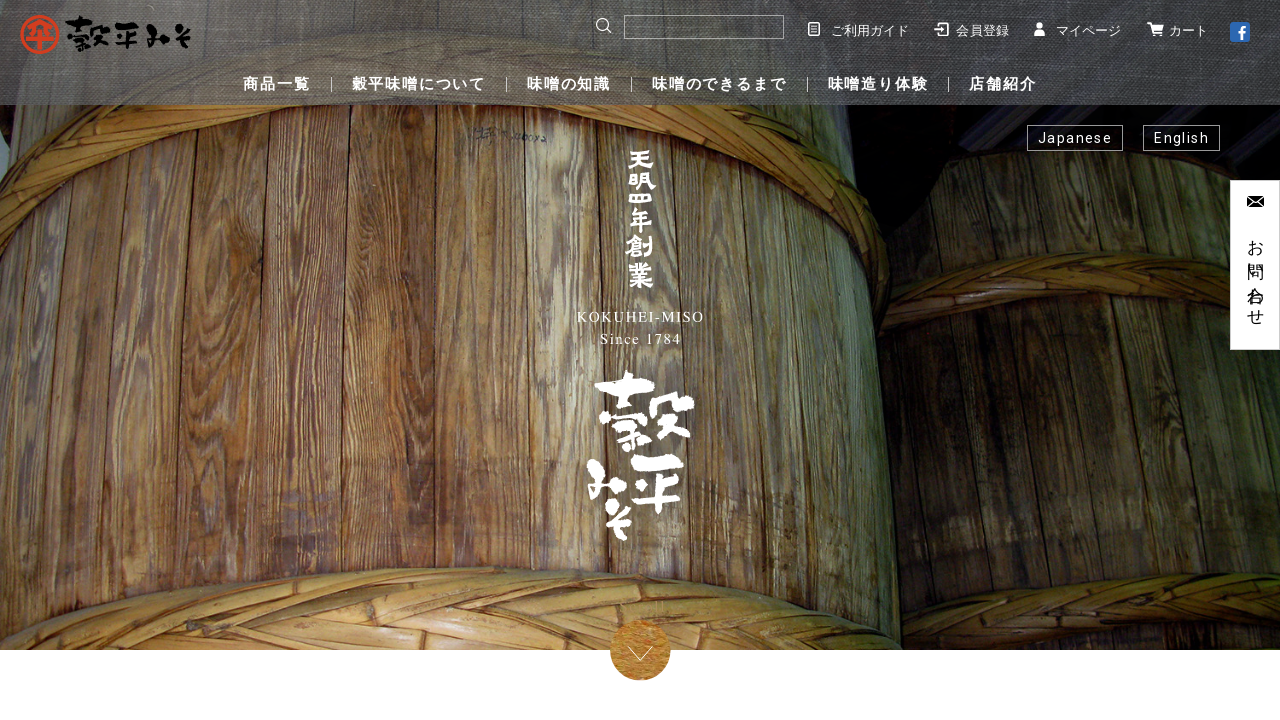

--- FILE ---
content_type: text/html;charset=UTF-8
request_url: https://kokuhei.com/
body_size: 7870
content:
<!DOCTYPE html>
<html lang="ja">
  <head>
    <meta charset="utf-8">
    <meta http-equiv="X-UA-Compatible" content="IE=edge">
    <meta name="viewport" content="width=device-width">
    <meta name="format-detection" content="telephone=no">
    <title>穀平味噌醸造場 │ 信州おぶせ 天然醸造味噌の通信販売</title>
    <meta property="og:site_name" content="穀平オンラインショップ">
    <meta name="description" content="穀平味噌醸造場 │ 信州おぶせ 天然醸造味噌の通信販売 │ 長野県上高井郡小布施町734番地">
            <link rel="shortcut icon" href="https://contents.raku-uru.jp/01/14493/10/favicon.ico">
    <link rel="icon" type="image/vnd.microsoft.icon" href="https://contents.raku-uru.jp/01/14493/10/favicon.ico">
        <link rel="apple-touch-icon-precomposed" href="https://e-obuse.sakura.ne.jp/kokuhei/webclip.png" />
    <link href="https://kokuhei.com/getCss/1" rel="stylesheet" type="text/css">
    <!--[if lt IE 10]>
    <style type="text/css">label:after {display:none;}</style>
    <![endif]-->
    <!-- Global site tag (gtag.js) - Google Analytics -->
<script async src="https://www.googletagmanager.com/gtag/js?id=G-R8RV18SMJR"></script>
<script>
  window.dataLayer = window.dataLayer || [];
  function gtag(){dataLayer.push(arguments);}
  gtag('js', new Date());

  gtag('config', 'G-R8RV18SMJR');
</script>
<meta name="referrer" content="no-referrer-when-downgrade">
        <link rel="canonical" href="https://kokuhei.com/">        
<meta property="og:image" content="https://e-obuse.sakura.ne.jp/kokuhei/kokuhei.png" />

<link href="https://fonts.googleapis.com/css?family=Roboto:400,500&display=swap" rel="stylesheet">

<!-- MORISAWA font -->
<script type="text/javascript" src="//typesquare.com/3/tsst/script/ja/typesquare.js?stoaNCPo5i8%3D" charset="utf-8"></script>

<!-- WOW -->
<link href="https://e-obuse.sakura.ne.jp/kokuhei/css/wow_animate.css" rel="stylesheet" type="text/css">	
<script src="https://cdnjs.cloudflare.com/ajax/libs/wow/1.1.2/wow.min.js"></script>
<script>
wow = new WOW(
                      {
                      boxClass:     'wow',      // default
                      animateClass: 'animated', // default
                      offset:       0,          // default
                      mobile:       true,       // default
                      live:         true        // default
                    }
                    )
                    wow.init();
</script>

  </head>
  <body>
      <div id="wrapper">
  <div class="fixed">  
      <header id="header">
        <div class="header-in">
                      <h1 class="site-name"><a href="/"><img src="https://e-obuse.sakura.ne.jp/kokuhei/logo.svg" alt="穀平味噌醸造場"/></a></h1>
                    </div><!--//header-in-->

 <!--SP メインヘッダーナビ -->
<span class="spmenu_btn"></span>
	
<div class="spmenu">
    <div id="nav">

<ul class="sub_navi">
	<li class="entry"><a href="https://cart.raku-uru.jp/member/regist/input/55593bdc7267428da95aef2aa987e368"><i>会員登録</i></a></li>
						<li class="login"><a href="https://cart.raku-uru.jp/mypage/login/55593bdc7267428da95aef2aa987e368"><i>マイページ</i></a></li>
		<li class="cart"><a href="https://cart.raku-uru.jp/cart/55593bdc7267428da95aef2aa987e368"><i>カート</i></a></li>
</ul>

<ul>
<li class="search-area">
<form action="/search" method="post" class="searchform5">
<button class="sbtn5" type="submit"></button>
<input  type="text" name="searchWord" placeholder="" class="sbox5" >
</form>
</li><!--//search-area-->
<li><a href="/">HOME</a></li>
     <li class="item0"><a href="/item-list?sortKind=3&categoryId=41029">商品一覧</a>
<!--<ul>
 <li><a href="/item-list?sortKind=3&categoryId=41030">味噌</a></li>
  <li><a href="/item-list?sortKind=3&categoryId=41031">贈答味噌セット</a></li>
  <li><a href="/item-list?sortKind=3&categoryId=41032">醤油/味噌漬</a></li>
  <li><a href="/item-list?sortKind=3&categoryId=41033">贈答セット「味逢瀬」</a></li>
  <li><a href="/item-list?sortKind=3&categoryId=41034">オーダー味噌</a></li>
 </ul>
-->
</li>
 <li><a href="/fr/2" target="_self">穀平味噌について</a></li>
<li><a href="/fr/5" target="_self">味噌の知識</a></li>
<li><a href="/fr/6" target="_self">味噌のできるまで</a></li>
<li><a href="/fr/7" target="_self">味噌造り体験</a></li>
<li><a href="/fr/8" target="_self">店舗紹介</a></li>
<li><a href="https://cart.raku-uru.jp/ask/start/55593bdc7267428da95aef2aa987e368">お問い合わせ</a></li><li><a href="/fee">送料について</a></li>
<li><a href="/law">特定商取引法に基づく表記</a></li>
<li><a href="/privacy">個人情報保護方針</a></li>
<li><a href="/membership">会員規約</a></li><li class="sns"><a href="https://www.facebook.com/kokuheijozo/" target="_blank"><img src="https://e-obuse.sakura.ne.jp/kokuhei/i_facebook.svg" width="20" height="20" alt="facebook" /></a></li>
</ul>
</div>
</div><!-- /.spmenu -->	

<div class="pcmenu">
<nav id="nav">
<ul class="sub_navi">
<li class="search-area">
<form action="/search" method="post" class="searchform5">
<button class="sbtn5" type="submit"></button>
<input  type="text" name="searchWord" placeholder="" class="sbox5" >
</form>
</li><!--//search-area-->

<li class="guide"><a href="/fee">ご利用ガイド</a></li>
        		<li class="entry"><a href="https://cart.raku-uru.jp/member/regist/input/55593bdc7267428da95aef2aa987e368"><i>会員登録</i></a></li>
						<li class="login"><a href="https://cart.raku-uru.jp/mypage/login/55593bdc7267428da95aef2aa987e368"><i>マイページ</i></a></li>
		<li class="cart"><a href="https://cart.raku-uru.jp/cart/55593bdc7267428da95aef2aa987e368"><i>カート</i></a></li>
        <li class="sns"><a href="https://www.facebook.com/kokuheijozo/" target="_blank"><img src="https://e-obuse.sakura.ne.jp/kokuhei/i_facebook.svg" width="20" height="20" alt="facebook" /></a></li>
    </ul>
    
    <div class="container_gn">
    <ul class="global_navi">
        <!--<li><a href="https://kokuhei.raku-uru.jp/" target="_self">HOME</a></li>-->

        	    		<!--<li class="cat-dropdown0"><a href="#" target="_self">商品カテゴリー</a>
		<ul class="menu-open">-->
		 			<li><a href="/item-list?sortKind=3&categoryId=41029">商品一覧</a>
								<ul>
				 				<li><a href="/item-list?sortKind=3&categoryId=41030">味噌</a></li>
				  				<li><a href="/item-list?sortKind=3&categoryId=41031">贈答味噌セット</a></li>
				  				<li><a href="/item-list?sortKind=3&categoryId=41032">醤油/味噌漬</a></li>
				  				<li><a href="/item-list?sortKind=3&categoryId=41033">贈答セット「味逢瀬」</a></li>
				  				<li><a href="/item-list?sortKind=3&categoryId=41034">オーダー味噌</a></li>
				 				</ul>
							</li>
		 		<!--</ul>--><!--//menu-open-->
	<!--</li>--><!--//cat-dropdown-->
	        <li><a href="/fr/2" target="_self">穀平味噌について</a></li>
        <li><a href="/fr/5" target="_self">味噌の知識</a></li>
        <li><a href="/fr/6" target="_self">味噌のできるまで</a></li>
        <li><a href="/fr/7" target="_self">味噌造り体験</a></li>
        <li><a href="/fr/8" target="_self">店舗紹介</a></li>
    </ul>

    </div><!-- /.container_gn -->	
</nav>

</div><!-- /.pcmenu -->	

      </header><!--//header-->
</div><!-- end of .fixed -->
     
      <div id="container">
            
        <div id="slideArea">
<div id="slider" class="wow fadeIn" data-wow-duration="1.5s" data-wow-delay="1.5s">
<ul>
<li><img src="https://e-obuse.sakura.ne.jp/kokuhei/top_image06.jpg" alt="穀平味噌醸造場" class="slide" width="100%" height="auto"/ ></li>
<li><img src="https://e-obuse.sakura.ne.jp/kokuhei/top_image05.jpg" alt="穀平味噌醸造場" class="slide" width="100%" height="auto"/ ></li>
<li><img src="https://e-obuse.sakura.ne.jp/kokuhei/top_image04.jpg" alt="穀平味噌醸造場" class="slide" width="100%" height="auto"/ ></li>
<li><img src="https://e-obuse.sakura.ne.jp/kokuhei/top_image03.jpg" alt="穀平味噌醸造場" class="slide" width="100%" height="auto"/ ></li>
<li><img src="https://e-obuse.sakura.ne.jp/kokuhei/top_image02.jpg" alt="穀平味噌醸造場" class="slide" width="100%" height="auto"/ ></li>
<li><img src="https://e-obuse.sakura.ne.jp/kokuhei/top_image01.jpg" alt="穀平味噌醸造場" class="slide" width="100%" height="auto"/ ></li>
</ul>
</div>
</div><!-- end #slideArea -->

<div class="catch_section wow fadeIn" data-wow-duration="1.5s" data-wow-delay="1.5s">
<div class="catch_logo"><img src="https://e-obuse.sakura.ne.jp/kokuhei/image_logo.svg" width="170px" height="auto" alt="穀平味噌醸造場"></div>
	<div class="b_scroll"><a href="#concept">SCROLL</a></div>
</div>

<ul class="language">
<li><a href="/" target="_self">Japanese</a></li>
<li><a href="/lp/6" target="_self">English</a></li>
</ul>

<div class="b_contact wow fadeIn" data-wow-duration="1.2s" data-wow-delay="0.1s"><a href="https://cart.raku-uru.jp/ask/start/55593bdc7267428da95aef2aa987e368">お問い合わせ</a></div>
<div class="containerTop" id="concept">
<section class="Concept">
　<h2>伝統ある木樽仕込<br>天然醸造味噌</h2>
　<p>『穀平みそ』は、天明四年、当時の豪商であった穀屋平左衛門が<br>
穀物を商う傍ら、味噌醸造業を創始しました。<br> 
以来二百年「穀平の赤味噌」として広く世に知られることとなり、<span class="tab_br"><br></span>その真価を高めて参りました 。<br>
その深く豊かな滋味は、奥信濃の冷涼な気と清爽な地があってこそのもの。<br>
伝統ある木樽仕込 「天然醸造味噌」を、ぜひご賞味ください。</p>
<div class="link_black"><a href="/fr/2" target="_self">穀平味噌の歴史を詳しくみる</a></div> 
</section>
</div><!--//containerTop-->

<div id="top-main" class="main">

<!--新着▼-->
<div class="icon_shinshu"><img src="https://e-obuse.sakura.ne.jp/kokuhei/i_shinshu.svg" alt="信州名醸" width="44" height="auto"/ ></div> 
  <section class="section-block">
    <div class="inner-itemList">
          <div class="section-head">
        <h2 class="title1">おすすめ商品        </h2>
      </div>
        <ul class="list-product col-3">
    <!--商品リスト▼-->
          <li>
        <div class="item-photo">
          <a href="/item-detail/665566">            <img src="https://image.raku-uru.jp/01/14493/103/40542_1606546322835_400.jpg" alt="八味唐辛子">
          </a>
        </div>
                    <div class="item-info">
          <p class="item-name"><a href="/item-detail/665566">八味唐辛子</a></p>
          <p class="item-price">648円<span class="tax">（税込み）</span></p>
                  </div>
      </li>
          <li>
        <div class="item-photo">
          <a href="/item-detail/665551">            <img src="https://image.raku-uru.jp/01/14493/191/S__2867307_0_1730104807310_400.jpg" alt="梅みそ　">
          </a>
        </div>
              <span class="icon-badge41143"></span>
                    <div class="item-info">
          <p class="item-name"><a href="/item-detail/665551">梅みそ　</a></p>
          <p class="item-price">432円<span class="tax">（税込み）</span></p>
                  </div>
      </li>
          <li>
        <div class="item-photo">
          <a href="/item-detail/665552">            <img src="https://image.raku-uru.jp/01/14493/117/20651_1606546327442_400.jpg" alt="梅みそずい">
          </a>
        </div>
              <span class="icon-badge41143"></span>
                    <div class="item-info">
          <p class="item-name"><a href="/item-detail/665552">梅みそずい</a></p>
          <p class="item-price">490円<span class="tax">（税込み）</span></p>
                  </div>
      </li>
          <li>
        <div class="item-photo">
          <a href="/item-detail/665538">            <img src="https://image.raku-uru.jp/01/14493/200/S__2867290_0_1730105045645_400.jpg" alt="みょうが味噌漬袋入れ">
          </a>
        </div>
              <span class="icon-badge41144"></span>
                    <div class="item-info">
          <p class="item-name"><a href="/item-detail/665538">みょうが味噌漬袋入れ</a></p>
          <p class="item-price">490円<span class="tax">（税込み）</span></p>
                  </div>
      </li>
          <li>
        <div class="item-photo">
          <a href="/item-detail/852362">            <img src="https://image.raku-uru.jp/01/14493/136/premium_1620204661211_400.jpg" alt="たけさんのお味噌プレミアム　1kg 量り　　百年木桶仕込み">
          </a>
        </div>
                    <div class="item-info">
          <p class="item-name"><a href="/item-detail/852362">たけさんのお味噌プレミアム　1kg 量り　　百年木桶仕込み</a></p>
          <p class="item-price">1,500円<span class="tax">（税込み）</span></p>
                  </div>
      </li>
          <li>
        <div class="item-photo">
          <a href="/item-detail/665505">            <img src="https://image.raku-uru.jp/01/14493/203/S__2867299_0_1730105177955_400.jpg" alt="発芽玄米みそ　500gカップ">
          </a>
        </div>
                    <div class="item-info">
          <p class="item-name"><a href="/item-detail/665505">発芽玄米みそ　500gカップ</a></p>
          <p class="item-price">680円<span class="tax">（税込み）</span></p>
                  </div>
      </li>
        <!--商品リスト▲-->
    </ul><!--//list-product-->
    </div><!--//inner-itemList-->
  </section><!--//section-block-->
<!--新着▲-->
<!--おすすめ▼-->
<!--おすすめ▲-->
<!--販売ランキング▼-->
  <section class="section-block">
      <div class="section-head">
      <h2 class="title1">SALES RANKING      <span class="sub-title">販売数ランキング</span></h2>
    </div>
      <ul class="list-product col-4">
    <!--商品リスト▼-->
          <li>
        <div class="icon-rank rank1"><span>第1位</span></div>
        <div class="item-photo">
          <a href="/item-detail/665428">            <img src="https://image.raku-uru.jp/01/14493/219/07F0501B-5A28-4C3B-8C22-BC85530CC0A5_1730106252850_400.jpg" alt="吟醸味噌　1kg袋詰め">
        </a>
        </div>
                <span class="icon-badge41145"></span>
                        <div class="item-info">
          <p class="item-name"><a href="/item-detail/665428">吟醸味噌　1kg袋詰め</a></p>
          <p class="item-variation"></p>
          <p class="item-price">1,049円<span class="tax">（税込み）</span></p>
        </div>
      </li>
          <li>
        <div class="icon-rank rank2"><span>第2位</span></div>
        <div class="item-photo">
          <a href="/item-detail/665425">            <img src="https://image.raku-uru.jp/01/14493/220/07F0501B-5A28-4C3B-8C22-BC85530CC0A5_1730106280410_400.jpg" alt="吟醸味噌　500g袋詰め">
        </a>
        </div>
                <span class="icon-badge41145"></span>
                        <div class="item-info">
          <p class="item-name"><a href="/item-detail/665425">吟醸味噌　500g袋詰め</a></p>
          <p class="item-variation"></p>
          <p class="item-price">540円<span class="tax">（税込み）</span></p>
        </div>
      </li>
          <li>
        <div class="icon-rank rank3"><span>第3位</span></div>
        <div class="item-photo">
          <a href="/item-detail/665475">            <img src="https://image.raku-uru.jp/01/14493/214/370E5585-78F4-47B4-B210-35183356EB90_1730106136865_400.jpg" alt="吟白味噌　500g袋詰め">
        </a>
        </div>
                        <div class="item-info">
          <p class="item-name"><a href="/item-detail/665475">吟白味噌　500g袋詰め</a></p>
          <p class="item-variation"></p>
          <p class="item-price">540円<span class="tax">（税込み）</span></p>
        </div>
      </li>
          <li>
        <div class="icon-rank rank4"><span>第4位</span></div>
        <div class="item-photo">
          <a href="/item-detail/665426">            <img src="https://image.raku-uru.jp/01/14493/209/S__2867305_0_1730105354466_400.jpg" alt="吟醸味噌　500gカップ">
        </a>
        </div>
                        <div class="item-info">
          <p class="item-name"><a href="/item-detail/665426">吟醸味噌　500gカップ</a></p>
          <p class="item-variation"></p>
          <p class="item-price">680円<span class="tax">（税込み）</span></p>
        </div>
      </li>
          <li>
        <div class="icon-rank rank5"><span>第5位</span></div>
        <div class="item-photo">
          <a href="/item-detail/665552">            <img src="https://image.raku-uru.jp/01/14493/117/20651_1606546327442_400.jpg" alt="梅みそずい">
        </a>
        </div>
                <span class="icon-badge41143"></span>
                        <div class="item-info">
          <p class="item-name"><a href="/item-detail/665552">梅みそずい</a></p>
          <p class="item-variation"></p>
          <p class="item-price">490円<span class="tax">（税込み）</span></p>
        </div>
      </li>
        <!--商品リスト▲-->
    </ul><!--//list-product-->
  </section><!--//section-block-->
    <!--販売ランキング▲-->

<!--キービジュアル▼-->
<!--キービジュアル▲-->

<!--フリー1▼-->
<!--フリー1▲-->

  <!--フリー2▼-->
  <!--フリー2▲-->
</div><!--//top-main-->

<!-- TOP TOPICS -->    
    <div class="container">
    <h2 class="title_topics">TOPICS</h2>
    <section class="Topics">
    
        <div class="pageBanner wow fadeIn" data-wow-duration="1.2s" data-wow-delay="0.1s">
            <div class="thumbnail">
                <a href="/fr/5"><div class="circle"><img src="https://e-obuse.sakura.ne.jp/kokuhei/topbnn_miso.png" width="270" height="auto" alt="味噌の知識"/></div></a>
            </div>
            <h3 class="h3line">味噌の知識</h3>        
            <p>大豆や米、麦等の穀物に、塩と麹を加えて発酵させて作る味噌は、日本に古くから伝わる伝統的な調味料の一つです。そんな日本の食生活に欠かせない味噌の歴史を紐解きます。</p>
            <div class="textLink-box"><a href="/fr/5" target="_self">MORE</a></div>
        </div><!-- end .pageBanner -->
                
        <div class="pageBanner wow fadeIn" data-wow-duration="1.2s" data-wow-delay="0.3s">            
            <div class="thumbnail">
                <a href="/fr/6"><div class="circle"><img src="https://e-obuse.sakura.ne.jp/kokuhei/topbnn_make.png" width="270" height="auto" alt="味噌のできるまで"/></div></a>
            </div>
            <h3>味噌のできるまで</h3>               
            <p>信州味噌は、米と豆と塩でつくられます。まず米をふかすところから、木樽に仕込み一年間じっくりと熟成させて美味しい味噌ができるまでを、昔と今の作業を比べながら解説します。</p>
            <div class="textLink-box"><a href="/fr/6" target="_self">MORE</a></div>
        </div><!-- end .pageBanner -->
        
        <div class="pageBanner wow fadeIn" data-wow-duration="1.2s" data-wow-delay="0.5s">
            <div class="thumbnail">
                <a href="/fr/7"><div class="circle"><img src="https://e-obuse.sakura.ne.jp/kokuhei/topbnn_taiken.png" width="270" height="auto" alt="味噌造り体験"/></div></a>
            </div>
            <h3>味噌造り体験</h3>           
            <p>穀平味噌では、簡単な味噌造りをグループで体験していただけます。できあがった味噌はそれぞれのお宅に箱詰めしてお送り致します。５人～１０人のグループで随時募集しております。</p>
            <div class="textLink-box"><a href="/fr/7" target="_self">MORE</a></div>
        </div><!-- end .pageBanner -->
        
    </section><!-- end .Topics -->
    </div><!-- end .container -->

<!--お知らせ▼-->
<div class="container">
  <section class="section-block_info">
    <div class="section-head">
      <h2 class="title1">お知らせ      </h2>
    </div>
    <div class="list-info">
              <dl><dt>2023.06.10</dt><dd><a href="/fr/12">価格改定のお知らせ</a></dd></dl>
              <dl><dt>2020.11.29</dt><dd><a href="/fr/9">サイトリニューアルに伴うパスワード再設定のお願い</a></dd></dl>
              <dl><dt>2020.11.29</dt><dd><a href="/fr/10">サイトリニューアルのお知らせ</a></dd></dl>
          </div><!--//list-info-->
  </section><!--//section-block_white-->
</div><!-- end .container -->
<!--お知らせ▲-->
        <div id="secondary">

         <div class="col-3block">
 
            <div class="sectionCalendar">
            <!--カレンダー▼-->
                          <div class="blockCalendar">
                              <div class="schedule-area2">
                  <div class="months">2026年01月</div>
                  <div class="calendar-2">
                    <table>
                      <thead>
                        <tr>
                          <th class="sun">日</th>
                          <th class="mon">月</th>
                          <th class="tue">火</th>
                          <th class="wed">水</th>
                          <th class="thu">木</th>
                          <th class="fri">金</th>
                          <th class="sat">土</th>
                        </tr>
                      </thead>
                      <tbody>
                                              <tr>
                          <td class="">
                                                    </td>
                          <td class="">
                                                    </td>
                          <td class="">
                                                    </td>
                          <td class="">
                                                    </td>
                          <td class="">
                                                      <i>1</i>
                                                    </td>
                          <td class="">
                                                      <i>2</i>
                                                    </td>
                          <td class="sat ">
                                                      <i>3</i>
                                                    </td>
                        </tr>
                                              <tr>
                          <td class="">
                                                      <i>4</i>
                                                    </td>
                          <td class="">
                                                      <i>5</i>
                                                    </td>
                          <td class="">
                                                      <i>6</i>
                                                    </td>
                          <td class="">
                                                      <i>7</i>
                                                    </td>
                          <td class="">
                                                      <i>8</i>
                                                    </td>
                          <td class="">
                                                      <i>9</i>
                                                    </td>
                          <td class="sat ">
                                                      <i>10</i>
                                                    </td>
                        </tr>
                                              <tr>
                          <td class="">
                                                      <i>11</i>
                                                    </td>
                          <td class="">
                                                      <i>12</i>
                                                    </td>
                          <td class="">
                                                      <i>13</i>
                                                    </td>
                          <td class="">
                                                      <i>14</i>
                                                    </td>
                          <td class="">
                                                      <i>15</i>
                                                    </td>
                          <td class="">
                                                      <i>16</i>
                                                    </td>
                          <td class="sat ">
                                                      <i>17</i>
                                                    </td>
                        </tr>
                                              <tr>
                          <td class="">
                                                      <i>18</i>
                                                    </td>
                          <td class="">
                                                      <i>19</i>
                                                    </td>
                          <td class="">
                                                      <i>20</i>
                                                    </td>
                          <td class="">
                                                      <i>21</i>
                                                    </td>
                          <td class="">
                                                      <i>22</i>
                                                    </td>
                          <td class="">
                                                      <i>23</i>
                                                    </td>
                          <td class="sat ">
                                                      <i>24</i>
                                                    </td>
                        </tr>
                                              <tr>
                          <td class="">
                                                      <i>25</i>
                                                    </td>
                          <td class="">
                                                      <i>26</i>
                                                    </td>
                          <td class="">
                                                      <i>27</i>
                                                    </td>
                          <td class="">
                                                      <i>28</i>
                                                    </td>
                          <td class="">
                                                      <i>29</i>
                                                    </td>
                          <td class="">
                                                      <i>30</i>
                                                    </td>
                          <td class="sat ">
                                                      <i>31</i>
                                                    </td>
                        </tr>
                                            </tbody>
                    </table>
                  </div><!--//calendar-2-->
                </div><!--//schedule-area-->
                              <div class="schedule-area2">
                  <div class="months">2026年02月</div>
                  <div class="calendar-2">
                    <table>
                      <thead>
                        <tr>
                          <th class="sun">日</th>
                          <th class="mon">月</th>
                          <th class="tue">火</th>
                          <th class="wed">水</th>
                          <th class="thu">木</th>
                          <th class="fri">金</th>
                          <th class="sat">土</th>
                        </tr>
                      </thead>
                      <tbody>
                                              <tr>
                          <td class="">
                                                      <i>1</i>
                                                    </td>
                          <td class="">
                                                      <i>2</i>
                                                    </td>
                          <td class="">
                                                      <i>3</i>
                                                    </td>
                          <td class="">
                                                      <i>4</i>
                                                    </td>
                          <td class="">
                                                      <i>5</i>
                                                    </td>
                          <td class="">
                                                      <i>6</i>
                                                    </td>
                          <td class="sat ">
                                                      <i>7</i>
                                                    </td>
                        </tr>
                                              <tr>
                          <td class="">
                                                      <i>8</i>
                                                    </td>
                          <td class="">
                                                      <i>9</i>
                                                    </td>
                          <td class="">
                                                      <i>10</i>
                                                    </td>
                          <td class="">
                                                      <i>11</i>
                                                    </td>
                          <td class="">
                                                      <i>12</i>
                                                    </td>
                          <td class="">
                                                      <i>13</i>
                                                    </td>
                          <td class="sat ">
                                                      <i>14</i>
                                                    </td>
                        </tr>
                                              <tr>
                          <td class="">
                                                      <i>15</i>
                                                    </td>
                          <td class="">
                                                      <i>16</i>
                                                    </td>
                          <td class="">
                                                      <i>17</i>
                                                    </td>
                          <td class="">
                                                      <i>18</i>
                                                    </td>
                          <td class="">
                                                      <i>19</i>
                                                    </td>
                          <td class="">
                                                      <i>20</i>
                                                    </td>
                          <td class="sat ">
                                                      <i>21</i>
                                                    </td>
                        </tr>
                                              <tr>
                          <td class="">
                                                      <i>22</i>
                                                    </td>
                          <td class="">
                                                      <i>23</i>
                                                    </td>
                          <td class="">
                                                      <i>24</i>
                                                    </td>
                          <td class="">
                                                      <i>25</i>
                                                    </td>
                          <td class="">
                                                      <i>26</i>
                                                    </td>
                          <td class="">
                                                      <i>27</i>
                                                    </td>
                          <td class="sat ">
                                                      <i>28</i>
                                                    </td>
                        </tr>
                                            </tbody>
                    </table>
                  </div><!--//calendar-2-->
                </div><!--//schedule-area-->
                            </div><!--//block-in-->
              <ul class="list-event">
                              <li class="event1">年末年始休業</li>
                            </ul>
                        <!--カレンダー▲-->
            </div><!--//sectionCalendar-->

            <div class="sectionSNS">
<div class="timeline">
    <div id="fb-root"></div>
    <script>(function(d, s, id) {
      var js, fjs = d.getElementsByTagName(s)[0];
      if (d.getElementById(id)) return;
      js = d.createElement(s); js.id = id;
      js.src = "//connect.facebook.net/ja_JP/sdk.js#xfbml=1&version=v2.5";
      fjs.parentNode.insertBefore(js, fjs);
    }(document, 'script', 'facebook-jssdk'));</script>

    <div class="fb-page" data-href="https://www.facebook.com/kokuheijozo" data-tabs="timeline" data-width="370" data-height="300" data-small-header="false" data-adapt-container-width="true" data-hide-cover="false" data-show-facepile="false"><div class="fb-xfbml-parse-ignore"><blockquote cite="https://www.facebook.com/kokuheijozo"><a href="https://www.facebook.com/kokuheijozo">穀平味噌醸造場</a></blockquote></div></div>
    </div>
            </div><!--//sectionSNS-->

          </div><!--//col-3block-->

        </div><!--//secondary-->
      </div><!--//container-->
      <footer id="footer">
        <div id="page-top"><a href="#wrapper"></a></div>

<div class="container f-container">

<div class="company">
    <a href="/"><img src="https://e-obuse.sakura.ne.jp/kokuhei/footer_logo.svg" alt="穀平味噌醸造場"/></a>
	<div id="address" class="wow fadeIn">
	  <p>有限会社 穀平味噌醸造場<br>〒381-0201 長野県上高井郡小布施町734番地</p>
	  <p class="tel">Tel.026-247-2134　Fax.026-247-4761</p>
<p class="freedial">フリーダイヤル<span>0077-23-033550</span><span class="address_br"><br></span>受付時間：9:00～18:00</p>
<p class="copyright">Copyright &copy; KOKUHEI-MISO. All Rights Reserved.</p>
    </div><!-- end .address -->
</div><!-- end .company -->

<div class="footer_navi">
<ul>
                                 <li><a href="/item-list?sortKind=3&categoryId=41029">商品一覧</a>
              <ul class="footer_sub">
                 <li><a href="/item-list?sortKind=3&categoryId=41030">味噌</a></li>
                  <li><a href="/item-list?sortKind=3&categoryId=41031">贈答味噌セット</a></li>
                  <li><a href="/item-list?sortKind=3&categoryId=41032">醤油/味噌漬</a></li>
                  <li><a href="/item-list?sortKind=3&categoryId=41033">贈答セット「味逢瀬」</a></li>
                  <li><a href="/item-list?sortKind=3&categoryId=41034">オーダー味噌</a></li>
               </ul>
          </li>
           
</ul>
<ul>
    <li><a href="/fr/2" target="_self">穀平味噌について</a></li>
    <li><a href="/fr/5" target="_self">味噌の知識</a></li>
    <li><a href="/fr/6" target="_self">味噌のできるまで</a></li>
    <li><a href="/fr/7" target="_self">味噌造り体験</a></li>
    <li><a href="/fr/8" target="_self">店舗紹介</a></li>
   <li><a href="https://cart.raku-uru.jp/ask/start/55593bdc7267428da95aef2aa987e368">お問い合わせ</a></li> 
</ul>
<ul>
    <li><a href="/">HOME</a></li>
    <li><a href="/law">特定商取引法に基づく表記</a></li>
    <li><a href="/privacy">個人情報保護方針</a></li>
    <li><a href="/fee">送料について</a></li>
    <li><a href="/membership">会員規約</a></li>    <li class="sns"><a href="https://www.facebook.com/kokuheijozo/" target="_blank"><img src="https://e-obuse.sakura.ne.jp/kokuhei/i_facebook.svg" width="auto" height="17" alt="facebook" /></a></li>
</ul>

</div><!-- end .footer_navi -->

</div><!-- end .container f-container -->
       
</footer><!--//footer-->
</div><!--//wrapper-->
    <div class="overlay"></div>
    <script src="https://image.raku-uru.jp/cms/yt00021/js/jquery-1.12.4.min.js" type="text/javascript"></script>
    <script src="https://image.raku-uru.jp/cms/yt00021/js/jquery-ui-1.11.4.min.js" type="text/javascript"></script>
    <script src="https://image.raku-uru.jp/cms/yt00021/js/jquery.flicksimple.js" type="text/javascript"></script>
    <script src="https://image.raku-uru.jp/cms/yt00021/js/common-script.js" type="text/javascript"></script>
    <script src="https://image.raku-uru.jp/cms/yt00021/js/shop-script.js" type="text/javascript"></script>

<script src="https://code.jquery.com/jquery-3.3.1.min.js0"></script>
<script src="https://e-obuse.sakura.ne.jp/kokuhei/js/script.js" type="text/javascript"></script>
<script src="https://e-obuse.sakura.ne.jp/kokuhei/js/smooziee.js" type="text/javascript"></script>
    
  </body>
</html>

--- FILE ---
content_type: text/css;charset=UTF-8
request_url: https://kokuhei.com/getCss/1
body_size: 36043
content:
@charset "UTF-8";
@import url("https://image.raku-uru.jp/cms/fontcss/font.css");
/* reset
--------------------------------------*/
html, body, div, span, applet, object, iframe,
h1, h2, h3, h4, h5, h6, p, blockquote, pre,
a, abbr, acronym, address, big, cite, code,
del, dfn, em, img, ins, kbd, q, s, samp,
small, strike, strong, sub, sup, tt, var,
b, u, i, center,
dl, dt, dd, ol, ul, li, fieldset, form, label, legend,
table, caption, tbody, tfoot, thead, tr, th, td,
article, aside, canvas, details, embed, figure, figcaption,
footer, header, hgroup, menu, nav, output, ruby, section, summary,
time, mark, audio, video {
  margin: 0;
  padding: 0;
  border: 0;
  font-size: 100%;
  vertical-align: baseline;
}

article, aside, details, figcaption, figure,
footer, header, hgroup, menu, nav, section {
  display: block;
}

body {
width: 100%;
margin:0;
padding:0;
color: #000;
background-color: #FFF;
font-size: 100%;
line-height: 1.5em;
-webkit-text-size-adjust: 100%;
line-height: 1;
  word-wrap: break-word;
  word-break: break-all;
}

nav ul {
  list-style: none;
}

blockquote, q {
  quotes: none;
}

blockquote:before, blockquote:after,
q:before, q:after {
  content: '';
  content: none;
}

ins {
  background-color: #f2f82f;
  color: #171216;
  text-decoration: none;
}

mark {
  background-color: #f2f82f;
  color: #171216;
  font-weight: bold;
}

abbr[title], dfn[title] {
  border-bottom: 1px dotted;
  cursor: help;
}

table {
  border-collapse: collapse;
  border-spacing: 0;
}

del {
  text-decoration: line-through;
}

hr {
  display: block;
  height: 1px;
  border: 0;
  border-top: 1px solid #e5e5e5;
  margin: 1.0rem 0;
  padding: 0;
}

input, select {
  vertical-align: middle;
}

img {
  border: none;
  vertical-align: middle;
  line-height: 0;
}

/*--------------------------------------
  'sm': 'screen and(max-width: 480px)
  'md': 'screen and(min-width: 768px)
  'lg': 'screen and(min-width: 960px)
  'xl': 'screen and(min-width: 1200px)

  #common
--------------------------------------*/
* {
  -moz-box-sizing: border-box;
  -webkit-box-sizing: border-box;
  -o-box-sizing: border-box;
  -ms-box-sizing: border-box;
  box-sizing: border-box;
}

html {
  font-size: 62.5%;
}

body {
  font-family: "游ゴシック体", "游ゴシック", YuGothic, "メイリオ", Meiryo, "ヒラギノ角ゴ ProN W3", "Hiragino Kaku Gothic ProN", "Lucida Grande", Verdana, Roboto, "Droid Sans", sans-serif;
  color:#0d0015;
  background:#fff ;
}

input, textarea, button, select, i {
  font-family: "游ゴシック体", "游ゴシック", YuGothic, "メイリオ", Meiryo, "ヒラギノ角ゴ ProN W3", "Hiragino Kaku Gothic ProN", "Lucida Grande", Verdana, Roboto, "Droid Sans", sans-serif;
}

a,
a:visited {
  color:#c16221;
  text-decoration: none;
}

a:hover,
button:hover {
  color:#000;
  text-decoration: none;
  opacity: 1.0;
}

a img:hover {
  filter: alpha(opacity=80);
  -moz-opacity: 0.8;
  opacity: 0.8;
}

a, a:hover {
  -webkit-transition: 0.3s;
  -moz-transition: 0.3s;
  -o-transition: 0.3s;
  transition: 0.3s;
}

img {
  max-width: 100%;
  height: auto;
  border: none;
}

h1, h2, h3, h4, h5, h6 {
  font-feature-settings: "palt";
}

/* TEXTカラー
--------------------------------------*/
.txt-wt {
  color: #fff;
}

.txt-red, .red {
  color: #ec0000;
}

.txt-blue {
  color: #0068b7;
}

/* 調整用
--------------------------------------*/
.none_bg {
  background: none !important;
}

.none_bd {
  border: none !important;
}

.none_bd_top {
  border-top: none !important;
}

/* 改行 */
.no_br br {
  display: none;
}

.on_br br {
  display: block;
}

@media screen and (min-width: 960px) {
  .no_br br {
    display: block;
  }

  .on_br br {
    display: none;
  }
}


}
/* TEXT配置 */
.txt_center {
  text-align: center !important;
}

.txt_right {
  text-align: right !important;
}

.txt_left {
  text-align: left !important;
}

/*  文字ツメ */
.txt_spac {
  letter-spacing: -1px;
}

.txt_spac_pl {
  letter-spacing: 2px;
}

.bold {
  font-weight: bold;
}

/* margin・padding
--------------------------------------*/
.mt0 {
  margin-top: 0px !important;
}

.mb0 {
  margin-bottom: 0px !important;
}

.pt0 {
  padding-top: 0px !important;
}

.pb0 {
  padding-bottom: 0px !important;
}

.mt5 {
  margin-top: 5px !important;
}

.mb5 {
  margin-bottom: 5px !important;
}

.pt5 {
  padding-top: 5px !important;
}

.pb5 {
  padding-bottom: 5px !important;
}

.mt10 {
  margin-top: 10px !important;
}

.mb10 {
  margin-bottom: 10px !important;
}

.pt10 {
  padding-top: 10px !important;
}

.pb10 {
  padding-bottom: 10px !important;
}

.mt15 {
  margin-top: 15px !important;
}

.mb15 {
  margin-bottom: 15px !important;
}

.pt15 {
  padding-top: 15px !important;
}

.pb15 {
  padding-bottom: 15px !important;
}

.mt20 {
  margin-top: 20px !important;
}

.mb20 {
  margin-bottom: 20px !important;
}

.pt20 {
  padding-top: 20px !important;
}

.pb20 {
  padding-bottom: 20px !important;
}

.mt25 {
  margin-top: 25px !important;
}

.mb25 {
  margin-bottom: 25px !important;
}

.pt25 {
  padding-top: 25px !important;
}

.pb25 {
  padding-bottom: 25px !important;
}

/* 共通CSS
--------------------------------------*/
em, i, cite {
  font-style: normal;
}

strong, b {
  font-weight: bold;
}

/* FOAM
--------------------------------------*/
/* OSi　リセット */
input[type="submit"],
input[type="button"] {
  border-radius: 0;
  -webkit-box-sizing: content-box;
  -webkit-appearance: button;
  appearance: button;
  border: none;
  box-sizing: border-box;
}
input[type="submit"]::-webkit-search-decoration,
input[type="button"]::-webkit-search-decoration {
  display: none;
}
input[type="submit"]::focus,
input[type="button"]::focus {
  outline-offset: -2px;
}

input, textarea, select {
  outline: 0;
}

/* 基本スタイル */
input[type="text"], input[type="email"], input[type="url"], input[type="number"], input[type="password"] {
  background: #fff;
  border: 1px solid #e5e5e5;
  padding: 0.2em 15px;
  font-size: 16px;
}
input[type="number"] {
  padding-right: 5px;
  padding-left: 5px;
}
input[type="text"]::focus, input[type="text"]:hover, input[type="email"]::focus, input[type="email"]:hover, input[type="url"]::focus, input[type="url"]:hover {
  border: 1px solid #00AEE3;
}

button {
  cursor: pointer;
}

input[type='checkbox'], input[type="radio"], input[type="submit"] {
  cursor: pointer;
}

textarea {
  border: 1px solid #e5e5e5;
  -moz-border-radius: 4px;
  -webkit-border-radius: 4px;
  border-radius: 4px;
  height: 230px;
  margin: auto;
}

/* 基本table
--------------------------------------*/
table {
  -moz-box-sizing: border-box;
  -webkit-box-sizing: border-box;
  -o-box-sizing: border-box;
  -ms-box-sizing: border-box;
  box-sizing: border-box;
  margin: auto;
}

table table {
  width: 100%;
}

th, td {
  -moz-box-sizing: border-box;
  -webkit-box-sizing: border-box;
  -o-box-sizing: border-box;
  -ms-box-sizing: border-box;
  box-sizing: border-box;
  border: 1px solid #e5e5e5;
  margin: 0 -1px -1px 0;
  vertical-align: middle;
  padding:5px;
  display:block;
}

table tr:last-child td:last-child {
  margin-bottom:0;
}

th {
  background: #f6f6f7;
}

/* ========================================================================*/
@media screen and (min-width: 801px) {
  table table {
    min-width: 80%;
    max-width: 100%;
    width: auto;
  }
  th,td {
    margin-right: -1px;
    display: table-cell;
  }

/*------------------------------------------------------------------------------------------------------------
  ご利用案内　min-width: 801px
--------------------------------------------------------------------------------------------------------------*/
.main-article {
width: 100%;
margin: 0 auto 50px auto;
  padding: 0;
  background: none;
  clear: both;
}

.main-article .ttl h2{
  width: 100%;
  height: 200px;
  margin: 70px auto 0 auto;
  padding: 75px 3%;
  border: 10px solid #e5e5e5;
  clear: both;
}

.main-article .ttl  h2::before {
  position: absolute;
  content: " ";
  border-bottom: 0px solid #B4823C;
  top: 47%;
  left: 50%;
  width: 78px;
  margin-left: -39px;
}

.main-article .privacy-policy,
.main-article .shipment-explanation,
.main-article .membership-agreement {
  margin: 100px auto 0 auto;
  width: 700px !important;
  line-height: 200% !important;
}

.main-article p {
  width: 100%;
  margin: 0;
  padding: 0;
}

.main-article h3 {
  width: 80%;
  margin: -50px auto 0 auto;
  padding: 0;
}
}/*min-width: 768px---------------------------*/

/*------------------------------------------------------------------------------------------------------------
  ご利用案内　max-width: 800px
--------------------------------------------------------------------------------------------------------------*/
@media screen and (max-width: 800px) {

  table table {
    min-width: 80%;
    max-width: 100%;
    width: auto;
  }
  th,td {
    margin-right: -1px;
    display: table-cell;
  }

.main-article {
width: 100%;
margin: 0 auto 80px auto;
  padding: 0;
  background: none;
  clear: both;
}

.main-article .ttl h2{
  width: 100%;
  height: 190px;
  margin: -10px auto 0 auto;
  padding: 65px 3%;
  border: 10px solid #e5e5e5;
  clear: both;
}

.main-article .privacy-policy,
.main-article .shipment-explanation,
.main-article .membership-agreement {
  margin: 100px auto;
  width: 90% !important;
  line-height: 200% !important;
}

.main-article p {
  width: 100%;
  margin: 0 auto;
  padding: 0;
}

.main-article h3 {
  width: 100%;
  margin: -120px 0 0 0;
  padding: 0;
}
}/*max-width: 800px------------------------------------*/

@media screen and (max-width: 590px) {
.main-article .ttl h2{
  padding: 70px 3%;
 font-size: 25px;
}
.main-article .privacy-policy,
.main-article .membership-agreement {
  margin: 80px auto;
}

}/*max-width: 590px------------------------------------*/

@media screen and (max-width: 360px) {

.main-article .ttl h2{
  width: 100%;
  height: 150px;
  margin: -10px auto 0 auto;
  padding: 50px 3%;
  border: 10px solid #e5e5e5;
 font-size: 20px;
  clear: both;
}

.main-article p {
 font-size: 13px;
}

.main-article .privacy-policy,
.main-article .membership-agreement {
  font-size: 13px;
}
}/*max-width: 360px------------------*/

/*------------------------------------------------------------------------------------------------------------
  ご利用案内　送料金表　min-width: 801px
--------------------------------------------------------------------------------------------------------------*/
@media screen and (min-width: 801px) {

/* 特定商取引法 */
table.about-tbl {
  margin: 100px auto;
  width: 700px;
}

table.about-tbl th, table.about-tbl td {
  padding: 10px;
}
table.about-tbl th {
  min-width: 200px;
}
table.about-tbl a {
  text-decoration: underline;
}

/*送料について*/
table.shipment-tbl {
  margin-bottom: 30px;
}
table.shipment-tbl table {
  margin-bottom: 15px;
}
table.shipment-tbl th, table.shipment-tbl td {
  font-size: 14px;
text-align: center;
}
table.shipment-tbl td {
  padding: 4px 8px;
}
table.shipment-tbl thead th,
table.shipment-tbl thead td {
  text-align: center;
  font-weight: bold;
}
.shipment-tbl-normal-shippoint-point span {
  display: inline-block;
}
.shipment-tbl-tkbsize-defined {
  margin-top: 30px;
}
.shipment-tbl-tkbsize-defined thead td {
  background: #f6f6f7;
}
.shipment-tbl-tkbsize-defined tbody tr td:last-child {
  border-bottom-width: 2px;
}
.shipment-tbl-eidome a {
	text-decoration: underline;
}
}/*min-width: 801px------------------*/

/*-------------------------------------------------*/
@media screen and (max-width: 800px) {

/* 特定商取引法 */
table.about-tbl {
  margin: 80px auto 0 auto;
  width: 90%;
}

table.about-tbl th, table.about-tbl td {
  padding: 10px;
}
table.about-tbl th {
  min-width: 200px;
}
table.about-tbl a {
  text-decoration: underline;
}

/*送料について*/
table.shipment-tbl {
  width: 90%;
  margin: -90px auto 60px auto;
}
table.shipment-tbl table {
  margin-bottom: 15px;
}
table.shipment-tbl th, table.shipment-tbl td {
  font-size: 14px;
text-align: center;
}
table.shipment-tbl td {
  padding: 4px 8px;
}
table.shipment-tbl thead th,
table.shipment-tbl thead td {
  text-align: center;
  font-weight: bold;
}
.shipment-tbl-normal-shippoint-point span {
  display: inline-block;
}
.shipment-tbl-tkbsize-defined {
  margin-top: 30px;
}
.shipment-tbl-tkbsize-defined thead td {
  background: #f6f6f7;
}
.shipment-tbl-tkbsize-defined tbody tr td:last-child {
  border-bottom-width: 2px;
}
.shipment-tbl-eidome a {
	text-decoration: underline;
}
}/*max-width: 800px-------------------------------------------------*/

@media screen and (max-width: 590px) {

/* 特定商取引法 */
table.about-tbl th, table.about-tbl td {
  font-size: 13px;
}
table.about-tbl th {
  min-width: 50px;
}

/*送料について*/
table.shipment-tbl th, table.shipment-tbl td {
  font-size: 12px;
}
}/*max-width: 590px-------------------------------------------------*/

@media screen and (max-width: 360px) {

/* 特定商取引法 */
table.about-tbl th, table.about-tbl td {
  font-size: 12px;
}

/*送料について*/
table.shipment-tbl th, table.shipment-tbl td {
  font-size: 12px;
}
}/*max-width: 360px-------------------------------------------------*/

/* clearfix */
.cl, #header, #container, #main,
.main, #secondary, #footer {
  *zoom: 1;
}
.cl::after, #header::after, #container::after, #main::after,
.main::after, #secondary::after, #footer::after {
  content: "";
  display: block;
  clear: both;
  height: 0;
  visibility: hidden;
}

/* キャリア別表示・非表示------------------------------------------------------------------------------------- */
  .pc {display: none;}
  .sp {display: block;}
  .pcmenu {display: none;}
  .spmenu {display: block;}

@media screen and (min-width: 960px) {
  .pc {display: block;}
  .sp {display: none;}
  .pcmenu {display: block;}
  .spmenu {display: none;}
}

/*=============================================================================
 共通　layout
=============================================================================*/
.wrapper {
  position: relative;
  height: 100%;
  width: 100%;
}

#header {
width: 100%;
  margin: 0 auto;
  /*position: fixed;
  z-index: 99;
  background-color: none;*/
}

#container {
  width: 100%;
  margin: 0 auto;
  text-align: center;
  position: relative;
  overflow: hidden;
}

#main,
.main {
  margin: 0 auto;
  position: relative;
  overflow: hidden;
 text-align: center;
}

@media screen and (max-width: 960px) {
#main,
.main {
  margin: -25px auto 0 auto;
}
}/*-----------------------------------------------*/

@media screen and (max-width: 690px) {
#main,
.main {
  margin: -27px auto 0 auto;
}
}/*-----------------------------------------------*/

@media screen and (max-width: 590px) {
#main,
.main {
  margin: -23px auto 0 auto;
}
}/*-----------------------------------------------*/

@media screen and (max-width: 360px) {
#main,
.main {
  margin: -29px auto 0 auto;
}
}/*-----------------------------------------------*/

.one-column #main,
.one-column .main {
  width: 100%;
  margin: 0 auto;
}

.inner {
  width: 94%;
  margin: 0 3%;
  height: auto;
  position: relative;
}
@media screen and (min-width: 768px) {
  .inner {
    width: 100%;
    max-width: 96%;
    margin: 0 auto;
    padding: 0 3%;
  }
}
@media screen and (min-width: 1200px) {
  .inner {
    padding: 0;
  }
}

.no_inner {
  width: 100%;
  height: auto;
  margin: 0;
  position: relative;
}
@media screen and (min-width: 768px) {
  .no_inner {
    max-width: 96%;
    margin: 0 auto;
  }
}

#secondary {
width: 100%;
  margin: 0 auto;
  position: relative;
  overflow: hidden;
}

#footer {
width: 100%;
  text-align: center;
  position: relative;
  background-color: #FFF;
}

@media screen and (min-width: 960px) {
  /* 960px以下:2column layout ------------------------------------------------------------------------------------------------*/
  /*#header {
    margin: 0;
    position: fixed;
    width: 100%;
    height: 500px;
  }

  #container {
    width: 100%;
    margin: 0 auto;
  }

  #footer {
    text-align: center;
  }*/
}/*min-width: 960px--------------------------------------------------------------------------------------------------------------
*/
@media screen and (min-width: 1200px) {
  /* 1200px以下:2column layout */
}

.layer-bk, .layer-wh {
  width: 100%;
  height: 100%;
  top: 0;
  left: 0;
  z-index: 4;
  padding: 0.5em 0;
}

.layer-bk {
  background: rgba(0, 0, 0, 0.44);
}

.layer-wh {
  background: rgba(255, 255, 255, 0.8);
}

/*=============================================================================
 共通パーツ
=============================================================================*/
/* SNS */
.sns li {
  display: inline-block;
}
.sns li a {
  color: #000;
}
.sns li a i {
  font-size: 24px;
  font-size: 2.4rem;
}

/* もっとリンク 右矢印 */
.more-link {
  text-align: right;
  margin-bottom: 1.5em;
  font-size: 14px;
  font-size: 1.4rem;
}
.more-link a {
  display: inline-block;
  text-decoration: none;
}
.more-link a::after {
  content: "\e902";
  font-family: "icomoon";
  color: #0079ff;
  margin-left: 5px;
}
.more-link a:hover {
  color: #106aa7;
  text-decoration: none !important;
}
.more-link a:hover::after {
  color: #106aa7;
}

 /*=====================================================================
    　パンくず
=======================================================================*/
.breadcrumbs {
  max-width: 100%;
  margin: 0;
  padding: 0 !important;
  text-align: left;
  position: relative;
  top: 320px;
  z-index: 100;
  font-weight: normal !important;
  } 
.breadcrumbs li {
  display: inline-block;
  font-size: 14px;
  font-size: 1.4rem;
  line-height: 1.8em;
  font-weight: normal !important;
  color: #666;
}

.breadcrumbs li a { color: #c16221; text-decoration: none;}
.breadcrumbs li a:hover { color: #c16221; text-decoration: underline;} 

.breadcrumbs li::after {
  content: "　>　";
  color: #666;
}
.breadcrumbs li:last-child::after {
  content: "";
}

/*---------------------------------------------------*/
@media screen and (max-width: 960px) {
.breadcrumbs {
top: 200px;
} 
}

/*---------------------------------------------------*/
@media screen and (max-width: 590px) {
.breadcrumbs {
  top: 190px;
}

.breadcrumbs li {
  max-width: 100px;
  text-overflow: ellipsis;
  white-space: nowrap;
  overflow: hidden;
  display: inline-block;
  font-size: 12px;
  font-size: 1.2rem;
  line-height: 1.5em;
}
}/*---------------------------------------------------*/

@media screen and (max-width: 360px) {
.breadcrumbs {
  top: 150px;
}

.breadcrumbs li {
  max-width: 80px;
  text-overflow: ellipsis;
  white-space: nowrap;
  overflow: hidden;
  display: inline-block;
  font-size: 11px;
  font-size: 1.1rem;
}
}/*---------------------------------------------------*/

/*---------------------------------------------------*/
/* ページ送り */
.pager {
  position: relative;
  margin: 0 auto 30px;
  text-align: center;
  width: 94%;
}
.pager .prev,
.pager .next {
  position: absolute;
  top: 50%;
  margin-top: -10px;
  height: 20px;
}
.pager .prev a,
.pager .next a {
  position: relative;
  line-height: 20px;
}
.pager .prev a::after,
.pager .next a::after {
  position: absolute;
  width: 14px;
}
.pager .prev {
  left: 0;
}
.pager .prev a {
  padding-left: 24px;
}
.pager .prev a::after {
  left: 0;
  content: "\e905";
  font-family: "icomoon";
  font-size: 16px;
}
.pager .next {
  right: 0;
}
.pager .next a {
  padding-right: 24px;
}
.pager .next a::after {
  right: 0;
  content: "\e90b";
  font-family: "icomoon";
  font-size: 16px;
}
.pager .prev a span,
.pager .next a span {
  display: none;
}

@media screen and (min-width: 768px) {
  .pager {
    width: 60%;
  }
  .pager .prev a span,
  .pager .next a span {
    display: inline;
  }
}

.page-num {
  display: inline-block;
}
.page-num ul {
  font-size: 0;
}
.page-num ul li {
  font-size: 14px;
  display: inline-block;
  margin: 0 15px;
}
.page-num ul li span {
  font-weight: bold;
  font-size: 16px;
}

/* 〇 ------------------------------------------------------------------------------------------------------*/
.page-num2 {
  display: inline-block;
}
.page-num2 ul {
  font-size: 0;
}
.page-num2 ul li {
  font-size: 14px;
  display: inline-block;
  margin: 0 5px;
}
.page-num2 ul li a {
  display: block;
  width: 36px;
  height: 36px;
  text-align: center;
  line-height: 36px;
  -moz-border-radius: 50%;
  -webkit-border-radius: 50%;
  border-radius: 50%;
  background-color: #fff;
  border: 1px solid #B2803C;
  color: #B2803C;
}
.page-num2 ul li a:hover {
  background-color: #B2803C;
  color: #fff;
  text-decoration: none;
}
.page-num2 ul li span a {
  font-weight: bold;
  background-color: #B2803C;
  color: #fff;
}

/* □ */
.page-num3 {
  display: inline-block;
}
.page-num3 ul {
  font-size: 0;
}
.page-num3 ul li {
  font-size: 14px;
  display: inline-block;
  margin: 0 5px;
}
.page-num3 ul li a {
  display: block;
  width: 36px;
  height: 36px;
  text-align: center;
  line-height: 36px;
  border: 1px solid #f2a0a1;
  color: #f2a0a1;
}
.page-num3 ul li a:hover {
  background-color: #f2a0a1;
  color: #fff;
  text-decoration: none;
}
.page-num3 ul li span a {
  font-weight: bold;
  background-color: #f2a0a1;
  color: #fff;
}

/* CSSボタン */
.css-batu, .css-plus {
  display: inline-block;
  position: relative;
  margin: 0 20px 0 7px;
  padding: 0;
  width: 4px;
  height: 20px;
  background: #000;
  cursor: pointer;
}

/* ×ボタン */
.css-batu {
  transform: rotate(45deg);
}
.css-batu::before {
  display: block;
  content: "";
  position: absolute;
  top: 50%;
  left: -8px;
  width: 20px;
  height: 4px;
  margin-top: -2px;
  background: #000;
}

/* +ボタン */
.css-plus::before {
  display: block;
  content: "";
  position: absolute;
  top: 50%;
  left: -8px;
  width: 20px;
  height: 4px;
  margin-top: -2px;
  background: #000;
}

/* TOPへ戻る */
#page-top {
  position: fixed;
  height: 44px;
  bottom: 20px;
  right: 10px;
  font-size: 20px;
  font-size: 2rem;
  z-index: 200;
}
#page-top a {
  background: #000;
  opacity: 0.7;
  text-decoration: none;
  color: #fff;
  width: 40px;
  height: 40px;
  line-height: 36px;
  text-align: center;
  display: inline-block;
  vertical-align: middle;
  -moz-border-radius: 50%;
  -webkit-border-radius: 50%;
  border-radius: 50%;
}
#page-top a::after {
  content: "\e912";
  font-family: 'icomoon';
  color: #fff;
  font-size: 14px;
}
#page-top a:hover {
  text-decoration: none;
}

/* TOPへ戻る〇 */
#page-top2 {
  position: fixed;
  height: 44px;
  bottom: 20px;
  left: 86%;
  font-size: 20px;
  font-size: 2rem;
  z-index: 200;
}
#page-top2 a {
  background: rgba(255, 255, 255, 0.7);
  text-decoration: none;
  color: #000;
  width: 44px;
  height: 44px;
  text-align: center;
  display: inline-block;
  line-height: 44px;
  vertical-align: middle;
  -moz-border-radius: 50%;
  -webkit-border-radius: 50%;
  border-radius: 50%;
}
#page-top2 a::after {
  content: "\e912";
  font-family: 'icomoon';
  color: #fff;
  font-size: 14px;
}
#page-top2 a:hover {
  text-decoration: none;
}
@media screen and (min-width: 960px) {
  #page-top2 {
    position: absolute;
    top: 0;
  }
}

/* フリーページ　リンクボタン------------------------------------------------------------------------------------------------ */
.link_black {
margin: 0 auto;
padding: 0;
text-align: center;
font-family: ZENオールド明朝N M;
}

	.link_black a {
	width: 80%;
	height: 30px;
	margin: 20px auto;
	padding: 9px 10px 5px 10px;
	text-align: center;
	font-weight: bold;
	font-size: 14px;
	letter-spacing: 0.1em;
	background-color: #000;
	display: block;
	color: #FFF; 
	text-decoration: none;
	}

	.link_black a:hover {
	color: #000;
	background-color: #DDB563;
	-webkit-transition:all 0.2s ease-out;
	transition:all 0.2s ease-out;
	}


@media screen and (min-width: 591px) {
.link_black {
margin: 0 auto;
padding: 0;
text-align: center;
font-family: ZENオールド明朝N M;
}

	.link_black a {
	width: 300px;
	height: 30px;
	margin: 30px auto;
	padding: 9px 10px 5px 10px;
	text-align: center;
	font-weight: bold;
	font-size: 14px;
	letter-spacing: 0.1em;
	background-color: #000;
	display: block;
	color: #FFF; 
	text-decoration: none;
	}

	.link_black a:hover {
	color: #000;
	background-color: #DDB563;
	-webkit-transition:all 0.2s ease-out;
	transition:all 0.2s ease-out;
	}
}

.link_orange {
margin: 0 auto;
padding: 0;
text-align: center;
}

	.link_orange a {
	width: 220px;
	height: 20px;
	margin: 30px auto;
	padding: 3px 10px 5px 10px;
	text-align: center;
	font-weight: bold;
	font-size: 13px;
	letter-spacing: 0.1em;
	background-color: #fde4c0;
	display: block;
	color: #000; 
	text-decoration: none;
	}

	.link_orange a:hover {
	color: #FFF;
	background-color: #000;
	-webkit-transition:all 0.2s ease-out;
	transition:all 0.2s ease-out;
	}

/*------------------------------
 slider
------------------------------*/
#main-image {
  position: relative;
  width: 100%;
  max-width: 2000px;
  margin: 0 auto;
  text-align: center;
  overflow: hidden;
}
#main-image img {
  max-width: 100%;
  height: auto;
}

.main-image-slider {
  position: relative;
  overflow: hidden;
  width: 100%;
  max-width: 2000px;
  height: auto;
  margin: 0 auto;
}
.main-image-slider > ul {
  position: absolute;
  z-index: 97;
  top: 0;
  left: 0;
  display: inline-block;
  overflow: hidden;
}
.main-image-slider > ul > li {
  display: inline;
  float: left;
  overflow: hidden;
  list-style-type: none;
  width: 100%;
}
.main-image-slider > ul > li span, .main-image-slider > ul > li a {
  display: flex;
  width: 100%;
  height: 100%;
  justify-content: center;
  align-items: center;
}

.main-image-prev,
.main-image-next {
  position: absolute;
  top: 50%;
  z-index: 97;
  margin-top: -18px;
}
.main-image-prev a,
.main-image-next a {
  display: block;
  width: 40px;
  height: 40px;
  font-size: 28px;
  line-height: 40px;
  text-align: center;
}
.main-image-prev a:hover,
.main-image-next a:hover {
  text-decoration: none;
}

.main-image-prev {
  right: 10px;
}
.main-image-next {
  left: 10px;
}

.main-image-indicator {
  position: absolute;
  z-index: 97;
  right: 0;
  bottom: 10px;
  left: 0;
}
.main-image-indicator ul {
  text-align: center;
}
.main-image-indicator ul li {
  display: inline-block;
  width: 14px;
  height: 14px;
  margin: 0 8px;
  pacity: .6;
  border: #FFE18C solid 1px;
  border-radius: 50%;
  background-color: transparent;
}
.main-image-indicator ul li.active {
  background-color: #FFE18C;
}

@media screen and (max-width: 600px) {
  #main-image {
    width: 100%;
    overflow: hidden;
    margin: 0;
    text-align: center;
  }

  .main-image-slider > ul {
    height: 460px;
  }
  .main-image-slider > ul > li {
    width: 100%;
  }

  .main-image-indicator {
    bottom: 6px;
  }
  .main-image-indicator ul {
    font-size: 0;
    margin: 0;
    padding: 0;
  }
  .main-image-indicator ul li {
    width: 10px;
    height: 10px;
    margin: 0 4px;
  }
}
/*===========================================================================
 　　calendar
============================================================================*/
.months {
  font-family: "游ゴシック体", "游ゴシック", YuGothic, sans-serif;
  text-align: center;
  padding: 8px 0;
  margin: auto;
  font-size: 16px;
  font-size: 1.6rem;
  letter-spacing: 0.1em;
}

.schedule-area {
  text-align: center;
  margin-bottom: 24px;
  font-family: "游ゴシック体", "游ゴシック", YuGothic, sans-serif;
}
.schedule-area .months {
  width: 94%;
  color: #fff;
  background-color: #f2a0a1;
  padding: 8px 0;
  margin-bottom: 1.0em;
  -moz-border-radius: 30px;
  -webkit-border-radius: 30px;
  border-radius: 30px;
}

.schedule-area2 {
　　text-align: center;
　　font-family: "游ゴシック体", "游ゴシック", YuGothic, sans-serif;
　　}
.schedule-area2 .months {
  text-align: left;
  padding: 10px;
}

/* カレンダー線あり
--------------------------------------------*/
.calendar table {
  width: 94%;
  margin: auto;
}
.calendar th, .calendar td {
  font-size: 13px;
  font-weight: normal;
  padding: 5px 0;
  width: -webkit-calc(94% / 7);
  width: calc(94% / 7);
  text-align: center;
  border: 2px solid #fff;
  margin: 0;
  display: table-cell;
}
.calendar thead th {
  padding: 10px 0;
}
.calendar thead th:first-child {
  color: #ec0000;
}
.calendar thead th:last-child {
  color: #0068b7;
}
.calendar td i {
  display: inline-block;
  width: 26px;
  height: 26px;
  line-height: 26px;
}

/* カレンダー線なし=================================================================
==============================================================================*/
.calendar-2 {
  margin-bottom: 24px;
}
.calendar-2 table {
  width: 94%;
  margin: auto;
}
.calendar-2 th, .calendar-2 td {
  font-size: 13px;
  font-weight: normal;
  padding: 0;
  width: -webkit-calc(94% / 7);
  width: calc(94% / 7);
  text-align: center;
  border: none;
  display: table-cell;
}
.calendar-2 thead {
  border-top: 1px solid #999;
  border-bottom: 1px solid #999;
}
.calendar-2 thead th {
  background: rgba(246, 246, 247, 0);
  padding: 10px;
}
.calendar-2 thead th:first-child {
  /*color: #ec0000;*/
color: #f26163;
}
.calendar-2 thead th:last-child {
  color: #1b93d2;
}
.calendar-2 tbody {
  padding-top: 10px;
}
.calendar-2 tbody td {
  vertical-align: middle;
  padding: 5px 3px;
}
.calendar-2 tbody td i {
  display: inline-block;
  width: 100%;
  height: auto;
  max-width: 26px;
  max-height: 26px;
  border-radius: 50%;
  -webkit-border-radius: 50%;
  -moz-border-radius: 50%;
  line-height: 26px;
}

/* イベント色分け */
.e1 i {
  color: #fcfcfc;
  background-color: #B4823C;
}

.e2 i {
  color: #fcfcfc;
  background-color: #b34749;
}

.e3 i {
  color: #fcfcfc;
  background-color: #99466F;
}

.list-event {
width: 94%;
  margin: auto;
  border-top: 1px solid #999;
  padding: 15px 0;
  /*margin: 0 3%;*/
  text-align: left;
font-family: "游ゴシック体", "游ゴシック", YuGothic, sans-serif;
}
.list-event li {
  display: inline-block;
  line-height: 24px;
  position: relative;
  min-height: 24px;
  margin-bottom: 5px;
  margin-right: 10px;
  padding-left: 32px;
  text-align: left;
  list-style: none;
  font-size: 13px;
  font-size: 1.3rem;
letter-spacing: 0.05em;
}
.list-event li::before {
  position: absolute;
  top: 0;
  left: 0;
  display: block;
  width: 18px;
  height: 18px;
  content: '';
}
.list-event li.event1::before {
  background-color: #B4823C;
}
.list-event li.event2::before {
  background-color: #b34749;
}
.list-event li.event3::before {
  background-color: #99466F;
}

h1, h2, h3, h4, h5, h6 {
 font-family: "游ゴシック体", "游ゴシック", YuGothic, sans-serif;
}

/*-----------------------------------------------------------------------------------------------------------------------------
 共通　header
--------------------------------------*/
/*#header {
  height: 70px;
  width: 100%;
}*/

.header-in {
  width: 100%;
  height: 70px;
  padding: 0 3%;
  border-top: 0px solid #f2a0a1;
  display: -webkit-box;
  display: -moz-box;
  display: -ms-flexbox;
  display: -webkit-flex;
  display: flex;
  -webkit-justify-content: space-between;
  justify-content: space-between;
  align-items: center;
}
.header-in a:hover {
  text-decoration: none;
}

.h_left,
.h_right {
  height: 60px;
  vertical-align: middle;
}

.h_left {
  padding-top: 20px;
}

.h_right {
  position: relative;
  margin-right: -3%;
}

.sp-logo {
  display: block;
}

.pc-logo {
  display: block;
}

/*共通 LOGO画像-------------------------------------------------------------------------- */
/* LOGO画像 */
/*.site-name {
  height: 55px;
  margin: 0;
  padding: 0 5px;
  text-align: left;
  font-size: 16px;
  font-size: 1.6rem;
  color: #fff;
}
.site-name a {
  max-height: 45px;
  margin-top: 5px;
  padding: 0 65px;
  width: calc(100% - 20px);
  display: block;
  position: absolute;
  color: #fff;
  text-align: center;
  overflow: hidden;
  top: 50%;
  left: 50%;
  transform: translate(-50%, -50%);
}
.site-name img {
  max-width: 100%;
  max-height: 45px;
  width: auto;
  height: auto;
  margin: auto;
}*/

/* menu */
.menubtn {
  width: 40px;
  height: 60px;
  text-align: center;
  position: absolute;
  right: 40px;
  top: 0;
}
.menubtn a {
  display: block;
}

#jq-open-btn::before {
  content: "\e926";
  font-family: "icomoon";
  font-size: 22px;
  color: #878787;
  line-height: 60px;
}
#jq-open-btn.close::before {
  content: "\e904";
  font-family: "icomoon";
  font-size: 22px;
  color: #878787;
  line-height: 60px;
}

/*===========================================================================
    共通　検索 フォーム
=======================================================================*/
/*.searchbtn {
  width: 30px;
  height: 30px;
  text-align: right;
  padding-right: 10px;
  position: absolute;
  right: 0;
  top: 0;
}
.searchbtn i {
  display: block;
  font-size: 20px;
  color: #878787;
  line-height: 60px;
}
.searchbtn i:hover {
  cursor: pointer;
  opacity: 0.7;
  transition: 0.3s;
}*/

.search-area {
top: 0;
left: -10px;
width: 200px;
margin: 0 auto 30px auto;
z-index: 100;
  }

/* 虫眼鏡ボタン付き検索（searchform5）
============================================================================*/
.searchform5 {
position: relative;
width: 200px;
height: 30px;
margin: 0 auto 0px auto;
}
.searchform5 input {
  border: none;
}
.searchform5 input[type="text"] {
  padding: 0 15px;
  position: absolute;
}
.searchform5 input[type="submit"] {
  position: absolute;
  padding: 0;
}
.searchform5 button {
  position: absolute;
  padding: 0;
}
.searchform5 input[type="text"] {
width: 160px;
  background: none;
border: 1px solid rgba(255, 255, 255, 0.5);
color: rgba(255, 255, 255, 1.0);
font-size: 14px;
}

.sbox5 {
  width: 160px;
  width: -webkit-calc(100% - 50px);
  width: calc(100% - 50px);
  height: 24px;
  right: 0;
  top: 0;
  border-radius: 0;
}

.sbox5:hover {
  border: none;
  background: rgba(255, 255, 255, 0.6);
}

.sbtn5 {
  width: 40px;
  height: 24px;
 left: 0;
  top: 0;
  border-radius: 0;
  background: none;
  color: #fff;
  border: none;
  border-left: none;
  font-size: 15px;
  font-size: 1.5rem;
}
.sbtn5::after {
  /*content: "\e92b";*/
  content: "\e92b";
  font-family: "icomoon";
  font-size: 15px;
  color: #fff;
}
.sbtn5:hover {
  background: none;
  color: #CCC;
}


/* グローバルナビ
------------------------------*/
.wrapper {
  left: 0;
  overflow-x: hidden;
}

#global-nav {
  position: fixed;
  overflow-y: auto;
  top: 70px;
  right: 0;
  width: 300px;
  background: #0d0015;
  transform: translate(312px);
}
#global-nav.open {
  transform: translate(0);
}
#global-nav li {
  margin-top: -1px;
  text-align: left;
  color: #878787;
}
#global-nav li a {
  display: block;
  font-size: 16px;
  font-size: 1.6rem;
  color: #878787;
}
#global-nav li a:hover {
  text-decoration: none;
  color: #fff;
}

/*-----------------------------
 カテゴリーリスト
------------------------------*/
.cat-menu {
  margin: 15px 0;
}
.cat-menu li {
  position: relative;
  line-height: 1.4;
  font-family: "Sawarabi Mincho", "Times New Roman", "游明朝", YuMincho, "ヒラギノ明朝 ProN W3", "Hiragino Mincho ProN", "HG明朝E", "メイリオ", Meiryo, serif;
}
.cat-menu li b {
  display: block;
  padding: 15px;
  font-size: 18px;
  font-size: 1.8rem;
  cursor: pointer;
}
.cat-menu li b::after {
  content: "＋";
  font-size: 20px;
  position: absolute;
  right: 15px;
}
.cat-menu li b.active::after {
  content: "─";
}
.cat-menu li a {
  display: block;
  padding: 5px 15px;
  font-size: 16px;
  font-size: 1.6rem;
}
.cat-menu li li {
  padding-left: 15px;
}
#global-nav .cat-menu li li a:hover {
  color: #a9a9a9;
  background: #444444;
}
.cat-menu li li li {
  border-top: none;
}
.cat-menu li li li a {
  font-size: 12px;
  padding:9px 9px 9px 30px;
}

/* アイコンリスト */
.header-menu {
  overflow: hidden;
}
.header-menu li {
  display: inline-block;
  width: 32%;
}
.header-menu li a {
  display: block;
  padding: 15px;
  font-size: 22px;
  text-align: center;
  color: #878787;
}

#global-nav .header-menu.sp li i {
  display: block;
  margin-bottom: 5px;
  font-size: 16px;
}
#global-nav .header-menu.sp li a {
  font-size: 12px;
}

#global-nav .sns {
  padding: 0 3% 10px;
  text-align: right;
}
#global-nav .sns li {
  text-align: center;
  margin: 3px;
}
#global-nav .sns li a {
  width: 33px;
  height: 33px;
  padding: 5px 0 0 5px;
  background: #444444;
  color: #878787;
  font-size: 18px;
}

/*============================================================================
 #container
=====================================================================*/

  #top-main {
  margin: 50px 0 0 0;
  }

@media screen and (min-width: 591px) {
  #top-main {
  margin: -70px 0 0 0;
  }
}

/* LP　*/
#body-lp .item-order {
  width: 100%;
}
#body-lp .contents {
  padding: 20px;
  max-width: 1000px;
  margin: auto;
}
#body-lp .item-detail-cart {
  border-bottom: 0;
}

.lp-img {
  padding: 30px;
}

.main {
  font-size: 16px;
  font-size: 1.6rem;
  line-height: 1.5;
  text-align: left;
}

.f-right .list-link + .sns {
  margin-top: 20px;
  text-align: left;
}
@media screen and (max-width: 959px) {
  .f-right .list-link + .sns {
    text-align: center;
  }
}

/* section item block  商品一覧
==========================================================================*/
.section-block,
.cat-block {
  clear: both;
  padding: 3.5em 3% ;
  background: url("https://e-obuse.sakura.ne.jp/kokuhei/back_washi.jpg") repeat 0 0;
}

.section-block_info {
  clear: both;
  margin: -50px auto 60px auto;
  padding: 2.5em 3% 0.5em;
  background: none;
}

.inner-itemList {
  width: 100%;
  margin: 0 auto;
  padding: 0;
  }
/*
@media screen and (max-width: 959px) {
 .inner-itemList {
  width: 85%;
  margin: 0 auto;
  padding: 0;
  }
}*/

  .icon_shinshu {
  width: 44px;
  height: 100px;
  margin: -50px auto 0 auto;
  padding: 0;
  position: relative;
  top: 50px;
  z-index: 50;
  }

/* 見出し===================================================================== */
.section-head,
.item-head,
.ttl {
  padding: 10px 0 5px;
  position: relative;
  margin-bottom: 2.0em;
  text-align: center;
font-family: ZENオールド明朝N M
}

.section-head::before,
.item-head::before {
  position: absolute;
  content: " ";
  border-top: 4px solid #B4823C;
  top: 100%;
  left: 50%;
  width: 78px;
  margin-left: -39px;
}

.ttl::before {
  position: absolute;
  content: " ";
  border-top: 0px solid #B4823C;
  top: 100%;
  left: 50%;
  width: 78px;
  margin-left: -39px;
}

/* 見出しh2 --------------------------------------------------------------------------------------------------------------------*/
.title1,
.title2,
.ttl h2 {
  font-size: 28px;
  font-size: 2.8rem;
  letter-spacing: 0.1em;
  line-height: 1.5;
  padding: 0 3%;
  font-family: ZENオールド明朝N M
}

/*-------------------------------------------------*/
@media screen and (max-width: 590px) {
.title1, 
.title2 {
  font-size: 20px;
  font-size: 2.0rem;
  letter-spacing: 0.00em;
  padding: 0 5px;
}
}/*-------------------------------------------------*/

@media screen and (max-width: 360px) {
.title1, 
.title2 {
  font-size: 17px;
  font-size: 1.7rem;
padding: 0 2px;
}
}/*-------------------------------------------------*/

/* ディスクリプション */
.lead-txt {
  padding: 10px 3% 0;
}

.lead-txt p {
  text-align: left;
  line-height: 1.5;
  font-size: 14px;
  font-size: 1.4rem;
  margin-bottom: 1.0em;
}

/* 見出し:サブタイトル */
.sub-title {
  font-size: 60% !important;
  font-weight: normal !important;
  display: block;
}

/* TOP
----------------------------------*/
#top-shop-message1,
#top-shop-message2 {
  border: 10px solid #e5e5e5;
  padding: 2.0em;
}
#top-shop-message1 h2,
#top-shop-message2 h2 {
  font-size: 20px;
  font-size: 2rem;
  line-height: 1.5;
  padding: 10px 0;
  position: relative;
}
#top-shop-message1 p,
#top-shop-message2 p {
  font-size: 14px;
  font-size: 1.4rem;
  line-height: 1.5;
  margin-bottom: 1.5em;
}

#top-shop-message2 {
  margin-top: 30px;
}

/* ====================================================================
　　お知らせ 
======================================================================*/
.list-info {
  width: 280px;
  margin: 30px auto 0 auto;
  padding: 0;
  text-align: left;
}

.list-info dl {
  display:flex;
  flex-direction: column;	
  }

.list-info dt {
  font-size: 12px;
  }

.list-info dd {
  font-size: 14px;
  font-size: 1.4rem;
  padding: 8px 0 18px;
 line-height: 1.5em;
  }

/*-------------------------------------------------*/
@media screen and (min-width: 361px) {
.list-info {
  width: 340px;
  margin: 30px auto 0 auto;
  padding: 0;
  text-align: left;
  }

.list-info dl {
  display:flex;
  flex-direction: column;	
  }

.list-info dt {
  font-size: 12px;
  }

.list-info dd {
  font-size: 15px;
  font-size: 1.5rem;
  padding: 8px 0 18px;
  }
}

/*-------------------------------------------------*/
@media screen and (min-width: 591px) {
.list-info {
  width: auto;
  margin: 50px auto 0 auto;
  padding: 0;
  text-align: center;
  }

.list-info dl {
  display:flex;
  flex-direction: row;
justify-content: center;
text-align: center;	
  }

.list-info dt {
  font-size: 12px;
padding: 5px 0 15px;
}

.list-info dd {
  font-size: 15px;
  font-size: 1.5rem;
  padding: 5px 0 15px 15px;
}
}

/* 商品リスト
=============================================================================*/
/* カラム */
.col-2,
.col-3,
.col-4,
.col-5 {
  display: -webkit-box;
  display: -moz-box;
  display: -ms-flexbox;
  display: -webkit-flex;
  display: flex;
  -webkit-flex-wrap: wrap;
  flex-wrap: wrap;
}

.col-2 li,
.col-3 li,
.col-4 li {
  width: 50%;
}

.item-photo {
  overflow: hidden;
  margin: auto;
  margin-bottom: 10px;
  position: relative;
  max-width: 300px;
  max-height: 300px;
}
.item-photo img {
  display: block;
  max-width: 100%;
  max-height: 200px;
  width: auto;
  height: auto;
  margin: auto;
}

/* アイコン */
.icon-rank {
  width: 100%;
  height: 22px;
  margin: 0 0 10px;
  line-height: 22px;
  text-align: center;
  z-index: 97;
  background-color: #f2a0a1;
}
.icon-rank span {
  font-weight: bold;
  color: #fff;
}

/* バッチ */
 .icon-badge41143{
    margin-right: 5px;
    margin-bottom: 15px;
    z-index: 97;
  }

/* NEWバッジ */
  .icon-badge41143::before{
    content: "NEW";
    width: 60px;
    height: 20px;
    display: inline-block;
    font-size: 11px;
    line-height: 20px;
    text-align: center;
    background: transparent;
    border: 1px solid #1e50a2;
    color: #1e50a2;
  }
/* おすすめバッジ */
 .icon-badge41144{
    margin-right: 5px;
    margin-bottom: 15px;
    z-index: 97;
  }

/* NEWバッジ */
  .icon-badge41144::before{
    content: "おすすめ";
    width: 60px;
    height: 20px;
    display: inline-block;
    font-size: 11px;
    line-height: 20px;
    text-align: center;
    background: transparent;
    border: 1px solid #96514d;
    color: #96514d;
  }
/* 人気バッジ  */
 .icon-badge41145{
    margin-right: 5px;
    margin-bottom: 15px;
    z-index: 97;
  }

/* NEWバッジ */
  .icon-badge41145::before{
    content: "人気";
    width: 60px;
    height: 20px;
    display: inline-block;
    font-size: 11px;
    line-height: 20px;
    text-align: center;
    background: transparent;
    border: 1px solid #028760;
    color: #028760;
  }
/* ユーザー追加バッジ */

.icon-reservation {
  margin-right: 5px;
  margin-bottom: 15px;
  z-index: 97;
}
.icon-reservation::before {
  content: "予約商品";
  width: 60px;
  height: 20px;
  display: inline-block;
  font-size: 11px;
  line-height: 20px;
  text-align: center;
  border: 1px solid #e31c24;
  background: transparent;
  color: #e31c24;
}

/*============================================================================
　　　商品一覧　商品名・価格
=============================================================================*/

.item-info {
  text-align: left;
}

.item-info .item-name,
.item-info .item-price {
  line-height: 1.3;
  font-size: 12px;
  font-size: 1.2rem;
  margin-top: 10px;
}
.item-info .item-price {
  margin-top: 10px;
}

/*-------------------------------------------------*/
@media screen and (min-width: 361px) {
.item-info {
  text-align: left;
}

.item-info .item-name,
.item-info .item-price {
  line-height: 1.3;
  font-size: 13px;
  font-size: 1.3rem;
  margin-top: 10px;
}
.item-info .item-price {
  margin-top: 10px;
}
}

/*-------------------------------------------------*/
@media screen and (min-width: 591px) {
.item-info {
  text-align: center;
}
.item-info .item-name,
.item-info .item-price {
  line-height: 1.3;
  font-size: 14px;
  font-size: 1.4rem;
  margin-top: 10px;
}
.item-info .item-price {
  margin-top: 10px;
}
}

.item-info .item-nonstock {
  display: inline-block;
  vertical-align: top;
  font-size: 11px;
  font-weight: normal;
  line-height: 18px;
  padding: 0 3px;
  text-align: center;
  color: #f33;
}

.tax {
  font-size: 80%;
}

/*=============================================================================*/

/*-------------------------------------------------*/
@media screen and (min-width: 768px) {
 .list-product {
  width: 85%;
  max-width: 1050px;
  margin: 0 auto;
  padding: 0;
  }

.list-product li {
  list-style: none;
  padding: 10px;
  color: #0d0015;
  text-align: center;
  border: 1px solid #e5e5e5;
  background-color: #fff;
}
}

/*-------------------------------------------------*/
@media screen and (min-width: 600px) {
 .list-product {
  width: 100%;
  margin: 0 auto;
  padding: 0;
  }

.list-product li {
  list-style: none;
  padding: 10px;
  color: #0d0015;
  text-align: left;
  border: 1px solid #e5e5e5;
  background-color: #fff;
}
}

/*-------------------------------------------------*/
@media screen and (max-width: 599px) {
 .list-product {
  width: 100%;
  margin: 0 auto;
  padding: 0;
  }

.list-product li {
  list-style: none;
  padding: 15px;
  color: #0d0015;
  text-align: left;
  border: 1px solid #e5e5e5;
  background-color: #fff;
}
}

/*-------------------------------------------------*/
@media screen and (min-width: 361px) {
/*.list-product {
  padding: 0 1%;
}*/
}

.list-product li a {
  text-decoration: none;
}
.list-product.col-3 li,
.list-product.col-4 li {
  width: calc(( 100% - 40.1px ) * 0.5);
  margin: 10px;
}
.list-product li > div {
}

/* 検索・カテゴリーページ
=============================================================================*/
/* パンくず */
/*.breadcrumbs {
  padding: 1.5em 0;
  text-align: left;
}*/

/* 商品一覧タイトル========================================================== */

.cat-head,
.frame-block {
  border: 10px solid #e5e5e5;
  padding: 2.0em;
  height: 200px;
}

@media screen and (max-width: 960px) {
.cat-head,
.frame-block {
  padding: 45px 30px 30px 20px;
  height: 190px;
}
}/*-------------------------------------------------*/

@media screen and (max-width: 590px) {
.cat-head,
.frame-block {
  padding: 50px 30px 30px 20px;
  height: 185px;
}
}/*-------------------------------------------------*/

@media screen and (max-width: 360px) {
.cat-head,
.frame-block {
  padding: 40px 30px 30px 20px;
  height: 150px;
}
}/*-------------------------------------------------*/


/* カテゴリ名 */
.cat-name {
  border-bottom: 1px solid #e5e5e5;
  display: block;
  padding: 0 5px 10px;
  font-size: 16px;
  margin-bottom: 10px;
}

/*　並び順／ページ送り ----------------------------------------------------------------------------------------------------------*/
.sort {
  text-align: right;
  margin-bottom: 1.5em;
}
.sort ul {
  padding: 10px 3%;
}
.sort ul li {
  display: inline-block;
  font-size: 12px;
  font-size: 1.2rem;
  padding: 0 5px;
  border-right: 1px solid #666;
  color: #666;
}
.sort ul li:first-child,
.sort ul li:last-child {
  border: none;
}

@media screen and (max-width: 360px) {
.sort ul li {
  font-size: 11px;
  font-size: 1.1rem;
}
}/*-------------------------------------------------*/

.item-list-itemcount {
  border-top: 1px solid #e5e5e5;
  text-align: right;
  margin: 1.5em 0;
  padding: 10px 3%;
  font-size: 12px;
  font-size: 1.2rem;
}

/* 検索結果0,キャンペーン商品0 */
.product-list, .item-list-noitem {
  font-size: 18px;
  font-size: 1.8rem;
  line-height: 1.6;
}

/* 商品詳細ページ
==============================================================================*/
#item-detail {
  padding-top: 120px;
}

.item-block-inner {
  width: 84%;
  margin: auto;
}

.item-detail-block {
  margin-bottom: 24px;
}
.item-detail-block a {
  text-decoration: underline;
}

.item-footer {
  clear: both;
  margin-bottom: 60px;
  border-top: 1px solid #e5e5e5;
  border-bottom: 1px solid #e5e5e5;
}

.item-detail-left {
  width: 100%;
  padding: 0 3%;
}

.item-detail-right {
  width: 100%;
  margin-top: 20px;
}

/* サムネイル付き商品画像 
----------------------------*/
/* オープン画像 */
/*overlay*/
.overlay {
  position: fixed;
  z-index: 101;
  top: 0;
  left: 0;
  display: none;
  width: 100%;
  height: 100%;
  background-color: rgba(0, 0, 0, 0.8);
}

.modal-open {
  /* overflow: hidden; */
}
.modal-open .overlay {
  display: block;
}

/* modal */
.modal {
  position: absolute;
  z-index: 102;
  display: none;
  background-color: #fff;
}

.modal-open .modal {
  display: block;
}

.modal-inner {
  position: relative;
  width: 100%;
}

.modal-img {
  max-width: calc(100% - 100px);
  max-height: calc(100% - 100px);
}
.modal-img img {
  display: block;
  width: auto;
  height: auto;
}

.modal-close {
  position: absolute;
  top: -52px;
  right: -4px;
}
.modal-close a {
  display: block;
  width: 40px;
  height: 40px;
}
.modal-close a::before {
  content: "\e904";
  font-family: "icomoon";
  color: #fff;
  font-size: 40px;
}

/* 1枚目画像 */
.item-detail-photo-main {
  position: relative;
  padding: 0;
}

.item-detail-photo {
  position: relative;
  overflow: hidden;
  width: 320px;
  height: 320px;
  margin: 0 auto 10px;
}
.item-detail-photo li {
  list-style: none;
  float: left;
  width: 320px;
  height: 320px;
  position: relative;
}
.item-detail-photo img {
  display: block;
  position: absolute;
  top:50%;
  left:50%;
  transform: translate(-50%, -50%);
  max-width: 100%;
  max-height: 100%;
  width: auto;
  height: auto;
  margin: auto;
}

/* 商品画像:矢印 */
.item-detail-photo-backbtn,
.item-detail-photo-nextbtn {
  position: absolute;
  top: 50%;
  display: block;
  margin-top: -20px;
}
.item-detail-photo-backbtn a,
.item-detail-photo-nextbtn a {
  position: relative;
  display: block;
  width: 40px;
  height: 40px;
  color: #000;
  -moz-border-radius: 50%;
  -webkit-border-radius: 50%;
  border-radius: 50%;
  background-color: rgba(110, 110, 110, 0.7);
  line-height: 40px;
  text-align: center;
  font-size: 22px;
}
.item-detail-photo-backbtn a::before,
.item-detail-photo-nextbtn a::before {
  position: absolute;
}
.item-detail-photo-backbtn a:hover,
.item-detail-photo-nextbtn a:hover {
  text-decoration: none;
}

.item-detail-photo-backbtn {
  left: -10px;
}
.item-detail-photo-backbtn a::before {
  content: "\e905";
  font-family: "icomoon";
  left: 12px;
}

.item-detail-photo-nextbtn {
  right: -10px;
}
.item-detail-photo-nextbtn a::before {
  content: "\e90b";
  font-family: "icomoon";
  right: 10px;
}

/* 商品画像:サムネイル */
.item-detail-thumb {
  width: 100%;
  margin: 0 auto;
  text-align: left;
  overflow: hidden;
}

.item-detail-thumb-photo {
  overflow: hidden;
  display: inline-block;
  vertical-align: top;
  width: 76px;
  height: 76px;
  margin: 0 0 10px;
  position: relative;
  border: 1px solid #d2d2d2;
}
.item-detail-thumb-photo img {
  position: absolute;
  top: 50%;
  left: 50%;
  transform: translate(-50% , -50%);
  max-height: 76px;
  max-width: inherit;
}

/* 販売価格 */
.item-detail-price {
  padding: 15px 0;
  border-top: 1px solid #e5e5e5;
  border-bottom: 1px solid #e5e5e5;
  margin-bottom: 20px;
}
.item-detail-price dt {
  font-size: 18px;
  font-size: 1.8rem;
  display: table-cell;
  text-align: left;
  width: 120px;
}
.item-detail-price dd {
  display: table-cell;
  vertical-align: middle;
}
.item-detail-price .price {
  font-size: 22px;
  font-size: 2.2rem;
}
.item-detail-price .tax {
  font-size: 14px;
  font-size: 1.4rem;
}

/* 価格・スペック */
.item-detail-block-in,
.item-detail-spec {
  width: 100%;
  padding: 0 3%;
  margin-bottom: 20px;
}
.item-detail-block-in dl,
.item-detail-spec dl {
  display: table;
  width: 100%;
  margin: 0 auto 15px;
  font-size: 14px;
  font-size: 1.4rem;
  text-align: left;
}
.item-detail-block-in dt,
.item-detail-spec dt {
  display: table-cell;
  vertical-align: middle;
  width: 120px;
  padding: 3px 0;
}
.item-detail-block-in dd,
.item-detail-spec dd {
  display: table-cell;
  vertical-align: middle;
  padding: 3px;
  line-height: 1.4;
}

.item-detail-block-in dt {
  width: 7em;
}

.item-detail-category {
  font-size: 14px;
  font-size: 1.4rem;
}

.item-detail-name {
  font-size: 22px;
  font-size: 2.2rem;
  font-weight: normal;
}

/* カートエリア */
.item-detail-cart {
  width: 100%;
  padding: 0 3%;
  margin-bottom: 25px;
  border-bottom: 1px solid #e5e5e5;
}
.item-detail-cart p {
  font-size: 14px;
  margin-bottom: 10px;
  text-align: left;
}

/* バリエーション */
/* select */
.item-detail-select,
.item-detail-inputtext {
  position: relative;
  width: 100%;
  margin-bottom: 20px;
}
.item-detail-select label,
.item-detail-inputtext input {
  position: relative;
  display: inline-block;
  overflow: hidden;
  width: 100%;
  height: 56px;
  vertical-align: middle;
  border: 1px solid #e5e5e5;
  background-color: #fff;
}
.item-detail-select::before {
  position: absolute;
  z-index: 2;
  top: 50%;
  right: 20px;
  width: 0;
  height: 0;
  margin-top: -3px;
  content: '';
  border-width: 8px 5px 0 5px;
  border-style: solid;
  border-color: #333 transparent transparent transparent;
}
.item-detail-select select {
  font-size: 16px;
  line-height: 56px;
  position: relative;
  z-index: 2;
  display: block;
  width: 100%;
  width: -webkit-calc(100%);
  height: 56px;
  margin: 0;
  padding: 0 45px 0 15px;
  border: 0;
  outline: none;
  background: transparent;
  -webkit-appearance: none;
  -moz-appearance: none;
  appearance: none;
}

select::-ms-expand {
  display: none;
}

/* radio */
.item-detail-radio {
  overflow: hidden;
  width: 100%;
  margin-bottom: 18px;
  text-align: left;
  overflow: hidden;
  width: 100%;
  margin-bottom: 18px;
}
.item-detail-radio div {
  margin-bottom: 10px;
  padding-bottom: 1px;
}
.item-detail-radio input {
  position: absolute;
  opacity: .0;
}
.item-detail-radio input + label {
  max-width: 100%;
  font-size: 16px;
  line-height: 1;
  position: relative;
  display: inline-block;
  padding-left: 20px;
}
.item-detail-radio input + label::before {
  position: absolute;
  top: 1px;
  left: 0;
  display: block;
  width: 15px;
  height: 15px;
  margin-top: -1px;
  content: '';
  border: 1px solid #ccc;
  border-radius: 50%;
}
.item-detail-radio input:checked + label::after {
  position: absolute;
  top: 3px;
  left: 3px;
  display: block;
  width: 11px;
  height: 11px;
  content: '';
  border-radius: 50%;
  background-color: #f2a0a1;
}
.item-detail-radio label {
  font-size: 18px;
  line-height: 2;
  display: block;
  padding: 0;
}

.item-detail-num-count {
  font-size: 0;
  display: flex;
  width: 100%;
  margin-bottom: 18px;
}
/* カート数量セレクトボタン--------------------------------------------------------------------------------------------------*/
.item-detail-num-plus {
  font-size: 14px;
  display: inline-block;
  vertical-align: middle;
}
.item-detail-num-plus a,
.item-detail-num-minus a {
  font-size: 18px;
  line-height: 55px;
  display: block;
  width: 55px;
  height: 55px;
  text-align: center;
  text-decoration: none;
  background-color: #DBB363;
  color: #fff;
}

.item-detail-num-minus {
  font-size: 14px;
  display: inline-block;
  margin-right: 12px;
  vertical-align: middle;
}

.item-detail-num {
  height: 55px;
  margin-right: 12px;
  padding: 0;
  vertical-align: middle;
}
.item-detail-num input[type=number] {
  line-height: 55px;
  display: block;
  width: 55px;
  height: 55px;
  text-align: center;
  border: solid 1px #e5e5e5;
  -moz-appearance: textfield;
}
.item-detail-num input[type=number]::-webkit-inner-spin-button, .item-detail-num input[type=number]::-webkit-outer-spin-button {
  margin: 0;
  -webkit-appearance: none;
}

.item-detail-num-select {
  position: relative;
  display: inline-block;
  overflow: hidden;
  width: 100%;
  height: 56px;
  margin-bottom: 18px;
  vertical-align: middle;
  border: 1px solid #e5e5e5;
  background-color: #fff;
}
.item-detail-num-select label::before {
  position: absolute;
  z-index: 2;
  top: 50%;
  right: 20px;
  width: 0;
  height: 0;
  margin-top: -3px;
  content: '';
  border-width: 7px 5px 0 4px;
  border-style: solid;
  border-color: #000 transparent transparent transparent;
}
.item-detail-num-select select {
  font-size: 14px;
  line-height: 56px;
  position: relative;
  z-index: 2;
  display: block;
  width: 100%;
  width: -webkit-calc(100%);
  height: 56px;
  margin: 0;
  padding: 0 0 0 20px;
  text-indent: .01px;
  text-overflow: '';
  border: 0;
  outline: none;
  background: transparent;
  -webkit-appearance: none;
  -moz-appearance: none;
  appearance: none;
}

.item-dtail-stock0 {
  color: #d70035;
}

/* カートボタン----------------------------------------------------------------------------------------------------------------- */
.item-detail-cart-btn {
  width: 100%;
  margin-bottom: 20px;
  position: relative;
}
.item-detail-cart-btn a {
  display: block;
  font-size: 20px;
  line-height: 55px;
  width: 100%;
  height: 55px;
  text-align: center;
  color: #fff;
  background-color: #C85733;
}
.item-detail-cart-btn a::before {
  content: "\e918";
  font-family: "icomoon";
  font-size: 26px;
  margin-right: 15px;
}
.item-detail-cart-btn a:hover {
  background-color: #EDA15F;
  color: #753b30;
  text-decoration: none;
}

.item-detail-txt1,
.item-detail-txt2,
.item-detail-txt3 {
  width: 100%;
  padding: 0 3%;
}
.item-detail-txt1 p,
.item-detail-txt2 p,
.item-detail-txt3 p {
  font-size: 14px;
  font-size: 1.4rem;
  line-height: 1.6;
  text-align: left;
}

.item-detail-share {
  margin-bottom: 20px;
  text-align: center;
}
.item-detail-share ul {
  padding: 15px;
}
.item-detail-share li {
  display: inline-block;
}
.item-detail-share li a {
  display: block;
  padding: 8px 15px;
  color: #fff;
  -moz-border-radius: 10px;
  -webkit-border-radius: 10px;
  border-radius: 10px;
  font-size: 12px;
}
.item-detail-share li a:hover {
  text-decoration: none;
}
.item-detail-share li.twitter a {
  background-color: #55acee;
  text-decoration: none;
}
.item-detail-share li.twitter a:hover {
  background-color: #056fc2;
}
.item-detail-share li.facebook a {
  background-color: #3b5998;
  text-decoration: none;
}
.item-detail-share li.facebook a:hover {
  background-color: #102a72;
}

.item-dtail-nostock,
.item-dtail-outofoperiod {
  font-size: 14px;
  font-size: 1.4rem;
  color: #ec0000;
  line-height: 1.6;
  margin-bottom: 24px;
}

@media screen and (max-width: 960px) {
#item-detail {
  padding-top: 60px;
}

  /* 1枚目画像 */
  .item-detail-photo {
    width: 480px;
    height: 480px;
  }
  .item-detail-photo li {
    width: 480px;
    height: 480px;
  }

  /* 販売価格 */
  .item-detail-price {
    padding: 15px;
  }
  .item-detail-price .price {
    font-size: 22px;
    font-size: 2.2rem;
  }
}
@media screen and (max-width: 600px) {
  /* サムネイル付き商品画像 
  ----------------------------*/
  /* オープン画像 */
  .nav-open {
    overflow: hidden;
  }
  .nav-open .overlay {
    display: block;
  }

  /* modal */
  .modal-img img {
    max-width: 300px;
    max-height: 300px;
    width: auto;
    height: auto;
  }

  .modal-close {
    position: absolute;
    top: -30px;
    right: -4px;
  }
  .modal-close a {
    display: block;
    width: 24px;
    height: 24px;
  }
  .modal-close a::before {
    content: "\e904";
    font-family: "icomoon";
    color: #fff;
    font-size: 24px;
  }

  /* 1枚目画像 */
  .item-detail-photo-main {
    margin: 0 auto;
  }

  .item-detail-photo {
    width: 290px;
    height: 290px;
  }
  .item-detail-photo ul {
    width: 100%;
    height: 290px;
    margin: 0 auto;
  }
  .item-detail-photo ul li {
    display: block;
    width: 290px;
    height: 290px;
    margin: 0;
  }

  /* 商品画像:サムネイル */
  .item-detail-thumb-photo {
    width: 46px;
    height: 46px;
  }
}/*max-width: 600px--------------------------------*/

@media screen and (max-width: 360px) {
  /* 1枚目画像 */
.item-detail-photo {
    width: 240px;
    height: 240px;
  }
  .item-detail-photo ul {
    width: 100%;
    height: 240px;
    margin: 0 auto;
  }
  .item-detail-photo ul li {
    display: block;
    width: 240px;
    height: 240px;
    margin: 0;
  }

 /* 販売価格 */
 .item-detail-price dt {
  font-size: 14px;
  font-size: 1.4rem;
  width: 90px;
}
.item-detail-price .price {
  font-size: 20px;
  font-size: 2.0rem;
}
.item-detail-price .tax {
  font-size: 12px;
  font-size: 1.2rem;
}

/* 価格・スペック */
.item-detail-block-in dt,
.item-detail-spec dt {
  width: 90px;
}

/*商品詳細 */
.item-detail-txt1 p,
.item-detail-txt2 p,
.item-detail-txt3 p {
  font-size: 13px;
  font-size: 1.3rem;
  line-height: 1.8em;
}
}/*-------------------------------------------------*/

/*=================================================================================================================================================================================================================================================
  共通　　#secondary　　カレンダーエリア
=============================================================================*/
#secondary {
  width: 100%;
  background: #3e3f3f;
  padding: 30px 8%;
  color: #fff;
}
#secondary a {
  color: #fff;
}
#secondary .title2 {
  font-size: 20px;
  font-size: 2.0rem;
  font-weight: normal;
  padding: 0 0 10px;
  text-align: left;
}
#secondary .sub-title {
  font-size: 70% !important;
  margin-left: 24px;
}
#secondary li {
  list-style: none;
  font-size: 15px;
  font-size: 1.5rem;
  line-height: 1.5;
}
#secondary .col-3block {
  display: -webkit-box;
  display: -moz-box;
  display: -ms-flexbox;
  display: -webkit-flex;
  display: flex;
  -webkit-justify-content: space-around;
  justify-content: space-around;
  flex-direction: column;
}

.secondary-block {
  margin-bottom: 24px;
}

#secondary .secondary-block.f-left, 
#secondary .secondary-block.f-center, 
#secondary .secondary-block.f-right {
    width: 100%;
  }

.secondary-block .list-link {
  text-align: left;
}
.secondary-block .list-link li {
  margin-top: 10px;
}
.secondary-block .block-in {
  display: -webkit-box;
  display: -moz-box;
  display: -ms-flexbox;
  display: -webkit-flex;
  display: flex;
  -webkit-justify-content: center;
  justify-content: center;
  -webkit-flex-wrap: wrap;
  flex-wrap: wrap;
}

/* カレンダー */
.schedule-area2 {
  width: 100%;
}

.calendar-2 table {
  width: 100%;
  margin: 0;
}

.f-logo {
  text-align: center;
  width: 100%;
  margin: auto;
  font-size: 20px;
  font-size: 2.0rem;
  font-family: "Sawarabi Mincho", "Times New Roman", "游明朝", YuMincho, "ヒラギノ明朝 ProN W3", "Hiragino Mincho ProN", "HG明朝E", "メイリオ", Meiryo, serif;
}
.f-logo a {
  color: #fff;
}
.f-logo img {
  margin: auto;
  max-height: 100px;
}



@media screen and (min-width: 600px) {
  /* ==========================================================================
    600px
  =========================================================================== */
   /*--------------------------------------
    #secondary
  --------------------------------------*/
#secondary {
    padding: 60px 3%;
  }
  #secondary .col-3block {
    display:flex;
    flex-direction: column;
  }

  .sectionCalendar {
   width: 100%;
   margin: 0 auto;
   display: flex;
   flex-direction: column;
  }

  .blockCalendar {
   width: 100%;
   display: flex;
   flex-direction: row;
   flex-wrap: nowrap;
  }
 
  .sectionSNS {
   width: 80%;
margin: 0 auto;
  }

  /* カレンダー */
  .schedule-area2 {
   width: 44%;
   margin: 20px 3% 0 3%;
  }

  .list-event {
   width: 94%;
   margin: 0 auto;
   border-top: 1px solid #999;
   padding: 15px 0;
   text-align: left;
   font-family: "游ゴシック体", "游ゴシック", YuGothic, sans-serif;
   }

.secondary-block .list-link {
  width: 94%;
  text-align: left;
}

/*------------------------------------
  Facebook タイムライン
--------------------------------------*/
	.timeline {
	width: 100%;
	height: 300px;
	max-height: 300px;
	margin: 30px auto 0 auto;
	padding: 0;
	text-align: center;
	overflow: scroll; 
	}

/*========================================================================
  section item block
=========================================================================*/
.section-block,
.cat-block {
  clear: both;
  padding: 4.0em 3% 3.5em;
  background: url("https://e-obuse.sakura.ne.jp/kokuhei/back_washi.jpg") repeat 0 0;
}

.logout {
margin: 0;
text-align: center;
}

	.logout a {
	width: auto;
	height: 18px;
	margin: 0 0 0 10px;
	padding: 6px 0 0 35px;
	background: url(https://e-obuse.sakura.ne.jp/kokuhei/i_logout.svg) no-repeat 13px 4px;
	background-size: 15px;
	display: block;
	color: #FFF;
	text-decoration: none;
	}

	.logout a:hover {
	background: url(https://e-obuse.sakura.ne.jp/kokuhei/i_logout.svg) no-repeat 13px 4px;
	background-size: 15px;
	color: #FFF;
	-webkit-transition:all 0.2s ease-out;
	transition:all 0.2s ease-out;
	}
}/*min-width: 600px=============================================================*/


@media screen and (min-width: 768px) {
  /* ==========================================================================
    768px
  =========================================================================== */
   /* 商品リスト */
 .list-product.col-3 li {
    width: 30%;
    margin: 1.66%;
  }

/*
  .list-product.col-3 li {
    width: calc(( 100% - 90.1px ) * 0.33333);
    margin: 15px;
  }
  .list-product.col-4 li {
    width: calc(( 100% - 80.1px ) * 0.25);
    margin: 10px;
    padding: 10px;
  }*/

/* 商品リスト960 */
 /* .list-product.col-3 li {
    width: calc(( 100% - 60.1px ) * 0.33333);
    margin: 10px;
  }
  .list-product.col-4 li {
    width: calc(( 100% - 64.1px ) * 0.25);
    margin: 8px;
    padding: 8px;
  }*/

   /*--------------------------------------
    #secondary
  --------------------------------------*/
  #secondary {
    padding: 40px 2%;
  }
  #secondary .col-3block {
    display:flex;
    flex-direction: row;
  }
  #secondary .secondary-block.f-left {
    width: 30%;
    min-width: auto;
  }
  #secondary .secondary-block.f-right {
    width: auto;
  }
  #secondary .secondary-block.f-center {
    width: 50%;
  }

  .sectionCalendar {
   width: 70%;
   display: flex;
   flex-direction: column;
  }

  .blockCalendar {
   width: 100%;
   display: flex;
   flex-direction: row;
   flex-wrap: nowrap;
  }
 
  .sectionSNS {
   width: 28%;
   margin: 0 2% 0 0;
  }

  /* カレンダー */
  .schedule-area2 {
   width: 44%;
   margin: 20px 2% 0 2%;
  }

  .list-event {
   width: 92%;
   margin: 0 0 0 2%;
   border-top: 1px solid #999;
   padding: 15px 0;
   text-align: left;
   font-family: "游ゴシック体", "游ゴシック", YuGothic, sans-serif;
   }

.secondary-block .list-link {
  width: 100%;
  text-align: left;
}

/*------------------------------------
  Facebook タイムライン
--------------------------------------*/
	.timeline {
	width: 100%;
	height: 300px;
	max-height: 300px;
	margin: 30px auto 0 auto;
	padding: 0;
	text-align: left;
	overflow: scroll; 
	}

}/*min-width: 768px=============================================================*/


@media screen and (min-width: 960px) {
  /* =========================================================================
    960px
  =========================================================================== */
  .sp-logo {
    display: none;
  }

  .pc-logo {
    display: block;
  }

  /*=========================================================================
    PC表示　header
  ===========================================================================*/
.fixed {
width: 100%;
height: 105px;
margin: 0;
padding: 0;
position: fixed;
z-index: 90;
background: url("https://e-obuse.sakura.ne.jp/kokuhei/back_kon.png") top left repeat-x transparent;
-webkit-transition: all 0.3s ease-out;
transition: all 0.3s ease-out;
}

.active {
background: url("https://e-obuse.sakura.ne.jp/kokuhei/back_kon.png0") top left repeat-x transparent; 
background-color: rgba(0, 0, 0, 0.0); 
} 

#header {
width: 100%;
min-width: 960px;
height: 105px;
margin: 0 auto;
padding: 0;
text-align: center;
display: flex;
flex-direction: column;
position: rerative;
}

#header h1 {
width: 200px;
height: auto;
margin: 0;
padding: 0;
position: relative;
z-index: 150;
text-align: left;
display:block;
}

#header h1 img {
width: 171px;
height: auto;
margin: 15px 0 0 20px;
padding: 0;
}

/*====================================================================================
    PC表示　ナビゲーション
=====================================================================================*/
	
/*ヘッダーナビ*/
#header #nav {
width: 100%;
min-width: 960px;
height: 100px;
margin: 5px auto 0 auto;
text-align: center;
position: absolute;
top: 0;
z-index: 100;
border-bottom: 1px solid rgba(255, 255, 255, 0.0);
}

#header #nav .container_gn {
width: 100%;
max-width: 1050px;
min-width: 960px;
margin: 20px auto 0 auto;
padding: 0;
text-align: center;
clear: both;
}

	#header #nav .container_gn:after {
	content: '';
	display: block;
	clear: both;
	}
	
	#header #nav .container_gn ul.navi_left{
	width: auto;
	margin: 0 0 0 5%;
	display: inline;
	float: left;
	}
	
	#header #nav .container_gn ul.navi_right{
	width: auto;
	margin: 0;
	display: inline;
	float: right;
	}

#header #nav ul.global_navi {
width: 100%;
min-width: 960px;
margin: -30px 0 0 0;
padding: 0;
list-style:none;
font-family: ZENオールド明朝N M; 
display:flex;
justify-content: center;
}

#header #nav ul.global_navi li {
display:inline-block;
height: 15px;
margin: 15px 0 0 20px;
padding: 0 20px 0 0;
line-height:100%;
-webkit-transition:all 0.3s ease-out;
transition:all 0.3s ease-out;
position:relative;
font-size: 15px;
font-weight: bold;
letter-spacing: 0.12em;
border-right: 1px solid #CCC;
}

#header #nav ul.global_navi li:last-of-type {
border-right: 0px solid #CCC;
}
	
#header.smaller #nav ul.global_navi li{
padding: 12px 0 6px 0;
}

#header #nav ul.global_navi li.current{
padding:12px 0 6px 1px;
border-bottom:solid 2px #D23D1F;
}

	#header #nav ul.global_navi li a{
	display:block;
	text-decoration:none;
	color: #FFF;
	}

	#header #nav ul.global_navi li a:hover,
	#header #nav ul.global_navi li a:active,
	#header #nav ul.global_navi li a:focus{ 
	color: #ddb563;
	-webkit-transition:all 0.2s ease-out;
	transition:all 0.2s ease-out;
	}

/*ドロップダウンメニュー---------------------------*/

#header #nav ul.global_navi li ul{
width: 200px;
list-style: none;
position: absolute;
z-index: 9999;
top: 0;
left: -20px;
margin: 14px 0 0 0;
padding: 0;
background-color: rgba(0,0,0,0.4);
text-align: left;
border: 0px solid #EEE;
}
#header #nav ul.global_navi li ul{
opacity: 0;
top: 50%;
visibility: hidden;
transition: .5s;
}
#header #nav ul.global_navi li:hover ul{
top: 100%;
visibility: visible;
opacity: 1;
}

#header #nav ul.global_navi li ul li{
overflow: visible;
width: 100%;
height: 40px;
margin: 0;
padding: 13px 0;
border-right: 0px solid #CCC;
border-bottom: 1px solid rgba(255,255,255,0.2);
}

#header #nav ul.global_navi li ul li:last-child{
border-right: 0px solid #CCC;
border-bottom: 0px solid #CCC;
}

	#header #nav ul.global_navi li ul li a{
	display:block;
	width: 100%;
	margin: 0;
	padding: 0 15px;
	text-decoration:none;
	color: #FFF;
	font-size: 14px;
	font-weight: bold;
	letter-spacing: 0.02em;
	font-family: ZENオールド明朝N M; 
	}

	#header #nav ul.global_navi li ul li a:hover,
	#header #nav ul.global_navi li ul li a:active,
	#header #nav ul.global_navi li ul li a:focus{ 
	color: #ddb563;
	-webkit-transition:all 0.2s ease-out;
	transition:all 0.2s ease-out;
	}

#header #nav ul.sub_navi {
position: relative;
list-style: none;
text-align: right;
top: -30px;
right: 30px;
}

#header #nav ul.sub_navi li{
display:inline-block;
margin: 0;
padding: 0;
line-height:100%;
-webkit-transition:all 0.3s ease-out;
transition:all 0.3s ease-out;
position:relative;
text-align: left;
font-size: 13px;
font-weight: normal;
letter-spacing: 0.01em;
}

#header #nav ul.sub_navi li.sns{
display:inline-block;
margin: 0 0 0 20px;
padding: 0;
position:relative;
top: 0;
}

#header #nav ul.sub_navi li.sns img{
width: 20px;
height: auto;
}

.cart {
margin: 0;
text-align: center;
}

	.cart a {
	width: auto;
	height: 18px;
	margin: 0 0 0 10px;
	padding: 6px 0 0 35px;
	background: url("https://e-obuse.sakura.ne.jp/kokuhei/i_cart.svg") no-repeat 13px 4px;
	background-size: 17px;
	display: block;
	color: #FFF; 
	text-decoration: none;
	}

	.cart a:hover {
	background: url(https://e-obuse.sakura.ne.jp/kokuhei/i_cart.svg) no-repeat 13px 4px;
	background-size: 17px;
	color: #FFF; 	
	-webkit-transition:all 0.2s ease-out;
	transition:all 0.2s ease-out;
	}

.entry {
margin: 0;
text-align: center;
}

	.entry a {
	width: auto;
	height: 18px;
	margin: 0 0 0 10px;
	padding: 6px 0 0 35px;	
	background: url(https://e-obuse.sakura.ne.jp/kokuhei/i_entry.svg) no-repeat 13px 4px;
	background-size: 15px;
	display: block;
	color: #FFF; 
	text-decoration: none;
	}

	.entry a:hover {
	background: url(https://e-obuse.sakura.ne.jp/kokuhei/i_entry.svg) no-repeat 13px 4px;
	background-size: 15px;
	color: #FFF; 	
	-webkit-transition:all 0.2s ease-out;
	transition:all 0.2s ease-out;
	}

.logout {
margin: 0;
text-align: center;
}

	.logout a {
	width: auto;
	height: 18px;
	margin: 0 0 0 10px;
	padding: 6px 0 0 35px;
	background: url(https://e-obuse.sakura.ne.jp/kokuhei/i_logout.svg) no-repeat 13px 4px;
	background-size: 15px;
	display: block;
	color: #FFF;
	text-decoration: none;
	}

	.logout a:hover {
	background: url(https://e-obuse.sakura.ne.jp/kokuhei/i_logout.svg) no-repeat 13px 4px;
	background-size: 15px;
	color: #FFF;
	-webkit-transition:all 0.2s ease-out;
	transition:all 0.2s ease-out;
	}

.login {
margin: 0;
text-align: center;
}

.sub_navi .login {
margin: 0;
text-align: center;
}

	.sub_navi .login a {
	width: auto;
	height: 18px;
	margin: 0 0 0 10px;
	padding: 6px 0 0 35px;
	background: url(https://e-obuse.sakura.ne.jp/kokuhei/i_login.svg) no-repeat 13px 4px;
	background-size: 11px;
	display: block;
	color: #FFF;
	text-decoration: none;
	}

	.sub_navi .login a:hover {
	background: url(https://e-obuse.sakura.ne.jp/kokuhei/i_login.svg) no-repeat 13px 4px;
	background-size: 11px;
	color: #FFF;
	-webkit-transition:all 0.2s ease-out;
	transition:all 0.2s ease-out;
	}

.guide {
margin: 0;
text-align: center;
}

	.guide a {
	width: auto;
	height: 18px;
	margin: 0 0 0 10px;
	padding: 6px 0 0 35px;
	background: url(https://e-obuse.sakura.ne.jp/kokuhei/i_guide.svg) no-repeat 13px 4px;
	background-size: 12px;
	display: block;
	color: #FFF; 
	text-decoration: none;
	}

	.guide a:hover {
	background: url(https://e-obuse.sakura.ne.jp/kokuhei/i_guide.svg) no-repeat 13px 4px;
	background-size: 12px;
	color: #FFF; 	
	-webkit-transition:all 0.2s ease-out;
	transition:all 0.2s ease-out;
	}	
	
.contact {
margin: 0;
padding: 0;
text-align: center;
}

	.contact a {
	width: 90px;
	height: 18px;
	margin: 0 auto;
	padding: 6px 10px 0 45px;
	background: url(https://e-obuse.sakura.ne.jp/kokuhei/i_mail.svg) no-repeat 13px 7px;
	background-size: 16px;
	border-radius: 4px;
	display: block;
	color: #FFF; 
	text-decoration: none;
	}

	.contact a:hover {
	background: url(https://e-obuse.sakura.ne.jp/kokuhei/i_mail.svg) no-repeat 13px 7px;
	background-size: 16px;
	color: #FFF;
	-webkit-transition:all 0.2s ease-out;
	transition:all 0.2s ease-out;
	}



/*PC表示の会員メニュー------------------------------------------------------------------------------------------------*/
  .header-in {
    width: 100%;
    display: block;
    padding: 0;
    flex-diretion: row;
    height: 70px;
    overflow-y: auto;
  }

  .h_left,
  .h_right {
    width: auto;
    height: auto;
    z-index: 1;
  }

  .h_left {
    height: 260px;
    text-align: center;
    display: table;
  }

  .h_right {
    height: 60px;
  }

  /* LOGO画像 */
  .site-name {
　　width: 200px;
　　height: 140px;
　　margin: 0;
　　padding: 5px 0 0 0;
　　z-index: 150;
　　text-align: left;
　　display:block;
  }

  .site-name a {
    padding: 0;
    max-height: 220px;
    top: inherit;
  }
  .site-name img {
 width: 171px !important;
height: 39px !important;
margin: 7px 0 0 0;
padding: 0;
  }

  /* menu */
  .menubtn {
    display: none;
  }

 /*===========================================================================
    PC表示　検索 フォーム
=======================================================================*/
.search-area {
position: absolute;
top: 40px;
left: 0;
width: 200px;
margin: 0 0px 0px 0;
z-index: 1;
  }

/* 虫眼鏡ボタン付き検索（searchform5）
============================================================================*/
.searchform5 {
position: relative;
width: 200px;
height: 30px;
margin: 0 auto 30px auto;
}
.searchform5 input {
  border: none;
}
.searchform5 input[type="text"] {
  padding: 0 15px;
  position: absolute;
}
.searchform5 input[type="submit"] {
  position: absolute;
  padding: 0;
}
.searchform5 button {
  position: absolute;
  padding: 0;
}
.searchform5 input[type="text"] {
width: 160px;
  background: none;
border: 1px solid rgba(255, 255, 255, 0.5);
color: rgba(255, 255, 255, 1.0);
font-size: 14px;
}

.sbox5 {
  width: 160px;
  width: -webkit-calc(100% - 40px);
  width: calc(100% - 40px);
  height: 24px;
  right: 0;
  top: 0;
  border-radius: 0;
}

.sbox5:hover {
  border: none;
  background: rgba(255, 255, 255, 0.6);
}

.sbtn5 {
  width: 40px;
  height: 24px;
 left: 0;
  top: 0;
  border-radius: 0;
  background: none;
  color: #fff;
  border: none;
  border-left: none;
  font-size: 15px;
  font-size: 1.5rem;
}
.sbtn5::after {
  /*content: "\e92b";*/
  content: "\e92b";
  font-family: "icomoon";
  font-size: 15px;
  color: #fff;
}
.sbtn5:hover {
  background: none;
  color: #CCC;
}

  /* アイコンリスト */
  .header-menu {
    float: right;
    text-align: left;
    width: -webkit-calc(100% - 50px);
    width: calc(100% - 50px);
  }
  .header-menu li {
    width: 50px;
  }
  .header-menu li a {
    font-size: 24px;
  }

  /* PC表示のグローバルナビ---------------------------------------------------------------------------------------------------
  ------------------------------*/
  #global-nav {
    display: none;
    position: absolute;
    text-align: left;
    transform: translate(0);
    width: 300px;
    left: 0;
    top: 320px;
    height: auto;
    overflow-y: hidden;
  }
  #global-nav li {
    display: inline-block;
    margin-top: 0;
  }
  #global-nav li b {
    font-size: 18px;
    font-size: 1.8rem;
  }
  #global-nav li a {
    text-align: left;
  }

  /* カテゴリーリスト -----------------------------------------------*/
  .cat-menu {
    margin: 15px 0;
  }
  .cat-menu li {
    display: block !important;
  }
  .cat-menu li a {
    font-size: 16px;
    font-size: 1.6rem;
  }

  /*------------------------------
    #container
  ------------------------------*/
  #container {
    width: 100%;
    margin: 0 auto 0 auto;
  }

#main,
.main {
  margin: 0 auto;
  position: relative;
  overflow: hidden;
}

  #main-image,
  .main-image-slider {
    max-height: 614px;
  }

/* ----------------------------　*/
#top-main {
  margin: 0;
}
 

  /* PC表示のsection item block
  --------------------------------------------------------------------------------------------------------------------------------*/
  .section-block {
    width: 100%;
    margin: 0 auto;
    padding: 3.5em 0 3.5em;
  }

 .inner-itemList {
    width: 85%;
    margin: 20px auto 30px auto;
    padding: 0;
  }

  /* 見出しh2 -------------------------------------------------------------------------------------------------------*/
    /* .title1, .title2 {
    font-size: 28px;
    font-size: 2.8rem;
    padding: 0;
  }*/

  /* ディスクリプション */
  .lead-txt {
    padding: 10px 0;
  }
  .lead-txt p {
    font-size: 16px;
    font-size: 1.6rem;
  }

  /* TOP
  ----------------------------------*/
  #top-shop-message1,
  #top-shop-message2 {
    padding: 3.0em;
  }

  #top-shop-message2 {
    margin-top: 60px;
  }

  /* 商品リスト
  ============================================================================*/
  /* カラム */
  .col-4 li {
    width: 25%;
  }

  .col-5 li {
    width: 20%;
  }

  .list-product {
    padding: 0;
  }
  .list-product li {
    padding: 15px;
  }

  /* 検索・カテゴリーページ
 ============================================================================*/
  .cat-head,
  .frame-block {
margin-top: 80px;
    padding: 6.0em 3.0em 3.0em 3.0em;
  }

  /*　並び順／ページ送り */
  .sort {
    margin-bottom: 2.5em;
  }
  .sort ul {
    padding: 20px 0;
  }
  .sort ul li {
    display: inline-block;
    font-size: 14px;
    font-size: 1.4rem;
    padding: 0 15px;
  }

  .item-list-itemcount {
    margin: 2.0em 0;
    padding: 20px 0;
    font-size: 14px;
    font-size: 1.4rem;
  }

  /* 詳細ページ
 ============================================================================*/
  .item-block-inner {
    max-width: 1000px;
    margin: auto;
  }

  .item-detail-left {
    float: left;
    width: 50%;
    padding: 0;
    margin-right: 2%;
  }

  .item-detail-right {
    float: right;
    width: 47%;
    margin-top: 0;
  }

  /* 価格・スペック */
  .item-detail-block-in,
  .item-detail-spec {
    padding: 0;
  }

  /* カートエリア */
  .item-detail-cart {
    padding: 0;
  }

  .item-detail-txt1,
  .item-detail-txt3 {
    padding: 0;
  }

  .item-detail-txt2 {
    padding: 0 60px;
  }

   /*======================================================================
    SP表示　#secondary
  ======================================================================*/
  #secondary {
    padding: 40px 3%;
  }

  #secondary .col-3block {
    display:flex;
    flex-direction: row;
  }
  #secondary .secondary-block.f-left {
    width: 30%;
    min-width: auto;
  }
  #secondary .secondary-block.f-right {
    width: auto;
  }
  #secondary .secondary-block.f-center {
    width: 50%;
  }
 
  .sectionCalendar {
   width: 60%;
   display: flex;
   flex-direction: column;
  }

  .blockCalendar {
   width: 100%;
   display: flex;
   flex-direction: row;
   flex-wrap: nowrap;
  }
 
  .sectionSNS {
   width: 30%;
  }

  /* カレンダー */
  .schedule-area2 {
   width: 44%;
   margin: 20px 3% 0 3%;
  }

  .list-event {
   width: 94%;
   margin: 0 auto;
   border-top: 1px solid #999;
   padding: 15px 0;
   text-align: left;
   font-family: "游ゴシック体", "游ゴシック", YuGothic, sans-serif;
   }

  .breadcrumbs {
   margin: 100px auto 0 auto;
   padding: 0.8em 0 1.5em;
   text-align: left;
   }


}/*min-width: 960px=============================================================*/


@media screen and (min-width: 1200px) {
  /* =========================================================================
    1200px
  ============================================================================ */
  /* section item block
  ------------------------------*/
 /* .section-block,
  .cat-block,
  .main-article {
    padding: 2.5em 60px 0.5em;
  }*/

  /* 詳細ページ
  ----------------------------------*/
  .item-block-inner {
    max-width: 1000px;
    margin: auto;
  }

  .item-detail-left {
    float: left;
    width: 480px;
    padding: 0;
    margin-right: 40px;
  }

  .item-detail-right {
    float: right;
    width: -webkit-calc(100% - 540px);
    width: calc(100% - 540px);
    margin-top: 0;
  }

}/*min-width: 1200px=============================================================*/

@media screen and (min-width: 1100px) {
/*=============================================================================
  PC表示　　#footer
=============================================================================*/
#footer {
width: 90%;
min-width: 960px;
margin: 0 auto;
padding: 0 0 40px 0;
background-color: #FFF;
clear: both;
position: relative;
z-index: 99;
bottom: 0;
color: #000;
}

	#footer:after {
	content: '';
	display: block;
	clear: both;
	}

.f-container {
display: flex;
flex-diretion: row;
flex-wrap:nowrap;
}
			
.company {
width: 430px;
min-width: 430px;
margin: 50px 0 0 3%;
display: flex;	
}

.company img {
width: 100px;
margin: 0;
}

#address {
margin: 0 0 0 20px;
padding: 0;
font-size: 14px;
font-weight: normal;
text-align: left;
}

	#address p {
	margin: 0 0 10px 0;
	font-size: 14px;
	letter-spacing: 0.05em;
	line-height: 1.70em;
	font-weight: normal;
	}

	#address p.tel {
	margin: 0;
	padding: 0 0 10px 0;
	text-align: left;
	font-size: 17px;
	line-height: 1.0em;
	letter-spacing: 0.02em;
	font-family: 'Roboto';
	font-weight: 500;
	}

	#address p.freedial {
	margin: 0;
	padding: 3px 0 8px 0;
	text-align: left;
	font-size: 13px;
	line-height: 2.0em;
	letter-spacing: 0.00em;
	font-family: "游ゴシック体", "游ゴシック", YuGothic, sans-serif;
	font-weight: normal;
	}

	#address p.freedial span {
	margin: 0;
	padding: 0 0 0 10px;
	text-align: left;
	font-size: 25px;
	line-height: 1.0em;
	letter-spacing: 0.03em;
	font-family: 'Roboto';
	font-weight: 500;
	}

 .address_br br {
    display: block;
  }
	
#address p.copyright {
width: auto;
margin: 10px 0 0 0;
padding: 0;
font-size: 11px;
text-align: left;
letter-spacing: 0.05em;
font-family : "Verdana",sans-serif;
}

.footer_navi {
width: 600px;
min-width: 550px;
margin: 40px 0 0 60px;
padding: 0;
font-size:13px;
font-weight: bold;
letter-spacing: 0.02em;
text-align: left;
display: flex;
justify-content: flex-start;
}

.footer_navi ul {
width: auto;
margin: 0 7% 0 0;
padding: 0;
display: block;
}

	.footer_navi a 		{ color: #000; text-decoration: none;}
	.footer_navi a:link		{ color: #000; text-decoration: none;}
	.footer_navi a:hover { color: #c16221; text-decoration: none;}

	.footer_navi li {
	width: auto;
	height: 10px;
	margin: 0 0 7px 0;
	padding: 0;
        list-style:none;
	}

	.footer_navi li.footer_title {
	height: 10px;
	margin: 0;
	padding: 0;
        list-style:none;
	font-size:13px;
	font-weight: bold;
	}

	.footer_navi li.sns {
	height: 10px;
	margin: -3px 0 0 0;
	padding: 0;
	}

.footer_navi ul.footer_sub {
margin: 4px 0 0 0;
padding: 0;
float: none;
display: block;
}

	.footer_navi ul.footer_sub li {
	height: 10px;
        list-style: none;
        margin: 0 0 7px 0;
	padding: 0 0 0 10px;
	background: url("https://e-obuse.sakura.ne.jp/kokuhei/arrow1.svg") no-repeat 0 3px;
	}
}/*min-width: 1100px=============================================================*/

@media screen and (max-width: 1099px) {
/*=============================================================================
  #footer
=============================================================================*/

#footer {
width: 90%;
min-width: auto;
margin: 0 auto;
padding: 0 0 50px 0;
background-color: #FFF;
clear: both;
position: relative;
z-index: 99;
bottom: 0;
color: #000;
}

	#footer:after {
	content: '';
	display: block;
	clear: both;
	}

.f-container {
display: flex;
flex-direction: column-reverse	
}
			
.company {
width: auto;
min-width: auto;
margin: 50px auto 0 auto;
display: flex;	
}

.company img {
width: 90px;
margin: 0;
}

#address {
margin: 0 0 0 20px;
padding: 0;
font-size: 14px;
font-weight: normal;
text-align: left;
}

	#address p {
	margin: 0 0 10px 0;
	font-size: 14px;
	letter-spacing: 0.05em;
	line-height: 1.70em;
	font-weight: normal;
	}

	#address p.tel {
	margin: 0;
	padding: 0 0 10px 0;
	text-align: left;
	font-size: 18px;
	line-height: 1.0em;
	letter-spacing: 0.02em;
	font-family: 'Roboto';
	font-weight: 500;
	}

	#address p.freedial {
	margin: 0;
	padding: 3px 0 8px 0;
	text-align: left;
	font-size: 13px;
	line-height: 2.0em;
	letter-spacing: 0.01em;
	font-family: "游ゴシック体", "游ゴシック", YuGothic, sans-serif;
	font-weight: normal;
	}

	#address p.freedial span {
	margin: 0;
	padding: 0 0 0 5px;
	text-align: left;
	font-size: 24px;
	line-height: 1.5em;
	letter-spacing: 0.01em;
	font-family: 'Roboto';
	font-weight: 500;
	}

 .address_br br {
    display: none;
  }
	
#address p.copyright {
width: auto;
margin: 10px 0 0 0;
padding: 0;
font-size: 11px;
text-align: left;
letter-spacing: 0.05em;
font-family : "Verdana",sans-serif;
}

.footer_navi {
width: auto;
min-width: auto;
margin: 60px auto 0 auto;
padding: 0 0 30px 0;
font-size:13px;
font-weight: bold;
letter-spacing: 0.02em;
text-align: left;
display: flex;
justify-content: center;
border-bottom: 1px solid #CCC;
}

.footer_navi ul {
width: auto;
margin: 0 82px 0 0;
padding: 0;
display: block;
}

.footer_navi ul:last-of-type {
margin: 0;
}
	.footer_navi a 		{ color: #000; text-decoration: none;}
	.footer_navi a:link		{ color: #000; text-decoration: none;}
	.footer_navi a:hover { color: #c16221; text-decoration: none;}

	.footer_navi li {
	width: auto;
	height: 10px;
	margin: 0 0 7px 0;
	padding: 0;
        list-style:none;
	}

	.footer_navi li.footer_title {
	height: 10px;
	margin: 0;
	padding: 0;
        list-style:none;
	font-size:13px;
	font-weight: bold;
	}

	.footer_navi li.sns {
	height: 10px;
	margin: -3px 0 0 0;
	padding: 0;
	}

.footer_navi ul.footer_sub {
margin: 4px 0 0 0;
padding: 0;
float: none;
display: block;
}

	.footer_navi ul.footer_sub li {
	height: 10px;
        list-style: none;
        margin: 0 0 7px 0;
	padding: 0 0 0 10px;
	background: url("https://e-obuse.sakura.ne.jp/kokuhei/arrow1.svg") no-repeat 0 3px;
	}
}/*max-width: 1099px=============================================================*/

@media screen and (max-width: 690px) {
/*=============================================================================
  #footer
=============================================================================*/

#footer {
width: 90%;
min-width: auto;
margin: 0 auto;
padding: 0 0 50px 0;
background-color: #FFF;
clear: both;
position: relative;
z-index: 99;
bottom: 0;
color: #000;
}

	#footer:after {
	content: '';
	display: block;
	clear: both;
	}

.f-container {
display: flex;
flex-direction: column-reverse	
}
			
.company {
width: auto;
min-width: auto;
margin: 50px auto 0 auto;
display: flex;	
}

.company img {
width: 90px;
margin: 0;
}

#address {
margin: 0 0 0 20px;
padding: 0;
font-size: 14px;
font-weight: normal;
text-align: left;
}

	#address p {
	margin: 0 0 10px 0;
	font-size: 14px;
	letter-spacing: 0.05em;
	line-height: 1.70em;
	font-weight: normal;
	}

	#address p.tel {
	margin: 0;
	padding: 0 0 10px 0;
	text-align: left;
	font-size: 18px;
	line-height: 1.0em;
	letter-spacing: 0.02em;
	font-family: 'Roboto';
	font-weight: 500;
	}

	#address p.freedial {
	margin: 0;
	padding: 3px 0 8px 0;
	text-align: left;
	font-size: 13px;
	line-height: 2.0em;
	letter-spacing: 0.00em;
	font-family: "游ゴシック体", "游ゴシック", YuGothic, sans-serif;
	font-weight: normal;
	}

	#address p.freedial span {
	margin: 0;
	padding: 0 0 0 15px;
	text-align: left;
	font-size: 21px;
	line-height: 1.0em;
	letter-spacing: 0.03em;
	font-family: 'Roboto';
	font-weight: 500;
	}

 .address_br br {
    display: none;
  }
	
#address p.copyright {
width: auto;
margin: 10px 0 0 0;
padding: 0;
font-size: 11px;
text-align: left;
letter-spacing: 0.05em;
font-family : "Verdana",sans-serif;
}

.footer_navi {
width: auto;
min-width: auto;
margin: 60px auto 0 auto;
padding: 0 0 30px 0;
font-size:13px;
font-weight: bold;
letter-spacing: 0.02em;
text-align: left;
display: flex;
justify-content: center;
border-bottom: 1px solid #CCC;
}

.footer_navi ul {
width: auto;
margin: 0 60px 0 0;
padding: 0;
display: block;
}

.footer_navi ul:last-of-type {
margin: 0;
}
	.footer_navi a 		{ color: #000; text-decoration: none;}
	.footer_navi a:link		{ color: #000; text-decoration: none;}
	.footer_navi a:hover { color: #c16221; text-decoration: none;}

	.footer_navi li {
	width: auto;
	height: 10px;
	margin: 0 0 7px 0;
	padding: 0;
        list-style:none;
	}

	.footer_navi li.footer_title {
	height: 10px;
	margin: 0;
	padding: 0;
        list-style:none;
	font-size:13px;
	font-weight: bold;
	}

	.footer_navi li.sns {
	height: 10px;
	margin: -3px 0 0 0;
	padding: 0;
	}

.footer_navi ul.footer_sub {
margin: 4px 0 0 0;
padding: 0;
float: none;
display: block;
}

	.footer_navi ul.footer_sub li {
	height: 10px;
        list-style: none;
        margin: 0 0 7px 0;
	padding: 0 0 0 10px;
	background: url("https://e-obuse.sakura.ne.jp/kokuhei/arrow1.svg") no-repeat 0 3px;
	}
}/*max-width: 690px=============================================================*/

@media screen and (max-width: 590px) {
/*=============================================================================
  #footer
=============================================================================*/
#footer {
width: 90%;
min-width: auto;
margin: 0 auto;
padding: 0 0 50px 0;
background-color: #FFF;
clear: both;
position: relative;
z-index: 99;
bottom: 0;
color: #000;
}

	#footer:after {
	content: '';
	display: block;
	clear: both;
	}

.f-container {
display: flex;
flex-direction: column-reverse	
}
			
.company {
width: auto;
min-width: auto;
margin: 30px auto 0 auto;
display: flex;
flex-direction: column;
justify-content: center;
}

.company img {
width: 90px;
margin: 0 auto;
}

#address {
margin: 20px auto 0 auto;
padding: 0;
font-size: 14px;
font-weight: normal;
text-align: center;
}

	#address p {
	margin: 0 auto 10px auto;
	font-size: 14px;
	letter-spacing: 0.05em;
	line-height: 1.70em;
	font-weight: normal;
	}

	#address p.tel {
	margin: 0 auto;
	padding: 5px 0 10px 0;
	text-align: center;
	font-size: 17px;
	line-height: 1.0em;
	letter-spacing: 0.02em;
	font-family: 'Roboto';
	font-weight: 500;
	}

	#address p.freedial {
	margin: 0 auto;
	padding: 3px 0 8px 0;
	text-align: center;
	font-size: 12px;
	line-height: 1.7em;
	letter-spacing: 0.00em;
	font-family: "游ゴシック体", "游ゴシック", YuGothic, sans-serif;
	font-weight: normal;
	}

	#address p.freedial span {
	margin: 0;
	padding: 0 0 0 15px;
	text-align: left;
	font-size: 27px;
	line-height: 1.7em;
	letter-spacing: 0.03em;
	font-family: 'Roboto';
	font-weight: 500;
	}

 .address_br br {
    display: block;
  }
	
#address p.copyright {
width: auto;
margin: 10px auto 0 auto;
padding: 0;
font-size: 11px;
text-align: center;
letter-spacing: 0.05em;
font-family : "Verdana",sans-serif;
}

.footer_navi {
display: none;
}

}/*max-width: 590px=============================================================*/

@media screen and (max-width: 360px) {
/*=============================================================================
  #footer
=============================================================================*/
#footer {
width: 95%;
min-width: auto;
margin: 0 auto;
padding: 0 0 50px 0;
background-color: #FFF;
clear: both;
position: relative;
z-index: 99;
bottom: 0;
color: #000;
}

	#footer:after {
	content: '';
	display: block;
	clear: both;
	}

.f-container {
display: flex;
flex-direction: column-reverse	
}
			
.company {
width: auto;
min-width: auto;
margin: 30px auto 0 auto;
display: flex;
flex-direction: column;
justify-content: center;
}

.company img {
width: 90px;
margin: 0 auto;
}

#address {
margin: 20px auto 0 auto;
padding: 0;
font-size: 13px;
font-weight: normal;
text-align: center;
}

	#address p {
	margin: 0 auto 10px auto;
	font-size: 13px;
	letter-spacing: 0.00em;
	line-height: 1.70em;
	font-weight: normal;
	}

	#address p.tel {
	margin: 0 auto;
	padding: 5px 0 10px 0;
	text-align: center;
	font-size: 16px;
	line-height: 1.0em;
	letter-spacing: 0.00em;
	font-family: 'Roboto';
	font-weight: 500;
	}

	#address p.freedial {
	margin: 0 auto;
	padding: 3px 0 8px 0;
	text-align: center;
	font-size: 12px;
	line-height: 1.7em;
	letter-spacing: 0.00em;
	font-family: "游ゴシック体", "游ゴシック", YuGothic, sans-serif;
	font-weight: normal;
	}

	#address p.freedial span {
	margin: 0;
	padding: 0 0 0 10px;
	text-align: left;
	font-size: 23px;
	line-height: 0.7em;
	letter-spacing: 0.03em;
	font-family: 'Roboto';
	font-weight: 500;
	}

 .address_br br {
    display: block;
  }
	
#address p.copyright {
width: auto;
margin: 10px auto 0 auto;
padding: 0;
font-size: 10px;
text-align: center;
letter-spacing: 0.05em;
font-family : "Verdana",sans-serif;
}

.footer_navi {
display: none;
}

}/*max-width: 360px=============================================================*/

@media screen and (max-width: 959px) {
/*============================================================================
    tab　ヘッダー
==============================================================================*/
.fixed {
width: 100%;
height: 70px;
margin: 0;
padding: 0;
position: fixed;
z-index: 190;
background: url("https://e-obuse.sakura.ne.jp/kokuhei/back_kon2.png") top left repeat rgba(62,63,67,0.0);
-webkit-transition: all 0.3s ease-out;
transition: all 0.3s ease-out;
}

.shadow {
-webkit-box-shadow: 0 0 10px 0 rgba(0,0,0,0.2);
-moz-box-shadow: 0 0 10px 0x rgba(0,0,0,0.2);
box-shadow: 0 0 10px 0 rgba(0,0,0,0.2);
}

#header {
width: 100%;
height: 70px;
margin: 0 auto;
padding: 0;
text-align: center;
position: fixed;
z-index: 200;
}

#header h1 {
width: 200px;
height: 70px;
margin: 0;
padding: 0;
position: fixed;
z-index: 200;
text-align: left;
display:block;
}

#header h1 img {
width: 171px;
height: 39px;
margin: 15px 0 0 0;
padding: 0;
}

/*ヘッダーナビ*/
.spmenu_btn {
	display:block;
	position:absolute;
	top:0;
	right:0;
	width:75px;
	height:75px;
	background: url("https://e-obuse.sakura.ne.jp/kokuhei/b_open.svg") no-repeat 0px 0px;
	background-size: 75px;
	position: fixed;
	z-index:200;
}

.spmenu_btn.active {
	display:block;
	position:absolute;
	top:0;
	right:0;
	width:75px;
	height:75px;
	background: url("https://e-obuse.sakura.ne.jp/kokuhei/b_close.svg") no-repeat 0px 0px;
	background-size: 75px;
}

.spmenu {
	height:100%;
	display:none;
	top:0;
	left:0;
	width:100%;
	background-color: #f0eae4;
	padding-top: 15%;
	text-align: center;
	letter-spacing: 0.1em;
	pointer-events: all;
	position: fixed;
	z-index: 180;
	background: url("https://e-obuse.sakura.ne.jp/kokuhei/back_kon2.png") top left repeat rgba(0,0,0,0.0);
}

.pcmenu {
	display: none;
}

#header #nav {
width: 100%;
margin: 0 auto;
font-family: ZENオールド明朝N M; 
text-align: left;
display: flex;
flex-direction: column;
}

#header #nav ul.sub_navi {
width: 300px;
margin: 0 auto 30px auto;
position: relative;
list-style: none;
text-align: center;
top: 0;
display: flex;
justify-content: center;
}

#header #nav ul.sub_navi li{
display:inline-block;
margin: 0 20px;
padding: 0;
line-height:100%;
-webkit-transition:all 0.3s ease-out;
transition:all 0.3s ease-out;
position:relative;
font-size: 14px;
font-weight: bold;
letter-spacing: 0.1em;
white-space: nowrap;
}

#header #nav ul.sub_navi li.sns{
display:inline-block;
margin: 0 auto;
padding: 0;
position:relative;
top: 0;
}

#header #nav ul.sub_navi li.sns img{
width: 20px;
height: auto;
}

.cart {
margin: 0;
text-align: center;
}

	.cart a {
	width: auto;
	height: 60px;
	margin: 0 auto;
	padding: 30px 0 0 2px;
	text-align: center;
	font-weight: normal;
	font-size: 13px !important;
	letter-spacing: 0.00em;
	background: url("https://e-obuse.sakura.ne.jp/kokuhei/i_cart.svg") no-repeat center top;
	background-size: 24px;
	display: block;
	color: #FFF; 
	text-decoration: none;
	}

	.cart a:hover {
	background: url("https://e-obuse.sakura.ne.jp/kokuhei/i_cart.svg") no-repeat center top;
	background-size: 24px;
	color: #FFF; 	
	-webkit-transition:all 0.2s ease-out;
	transition:all 0.2s ease-out;
	}

.entry {
margin: 0;
text-align: center;
}

	.entry a {
	width: auto;
	height: 60px;
	margin: 0 auto;
	padding: 30px 0 0 2px;
	text-align: center;
	font-weight: normal;
	font-size: 13px !important;
	letter-spacing: 0.00em;
	background: url("https://e-obuse.sakura.ne.jp/kokuhei/i_entry.svg") no-repeat center top;
	background-size: 20px;
	display: block;
	color: #FFF; 
	text-decoration: none;
	}

	.entry a:hover {
	background: url("https://e-obuse.sakura.ne.jp/kokuhei/i_entry.svg") no-repeat center top;
	background-size: 20px;
	color: #FFF; 	
	-webkit-transition:all 0.2s ease-out;
	transition:all 0.2s ease-out;
	}

.logout {
margin: 0;
text-align: center;
}

	.logout a {
	width: auto;
	height: 60px;
	margin: 0 auto;
	padding: 30px 0 0 2px;
	text-align: center;
	font-weight: normal;
	font-size: 13px !important;
	letter-spacing: 0.00em;
	background: url("https://e-obuse.sakura.ne.jp/kokuhei/i_logout.svg") no-repeat center top;
	background-size: 20px;
	display: block;
	color: #FFF;
	text-decoration: none;
	}

	.logout a:hover {
	background: url("https://e-obuse.sakura.ne.jp/kokuhei/i_logout.svg") no-repeat center top;
	background-size: 20px;
	color: #FFF;
	-webkit-transition:all 0.2s ease-out;
	transition:all 0.2s ease-out;
	}

.sub_navi .login {
margin: 0;
text-align: center;
}

	.sub_navi .login a {
	width: auto;
	height: 60px;
	margin: 0 auto;
	padding: 30px 0 0 2px;
	text-align: center;
	font-weight: normal;
	font-size: 13px !important;
	letter-spacing: 0.00em;
	background: url("https://e-obuse.sakura.ne.jp/kokuhei/i_login.svg") no-repeat center top;
	background-size: 18px;
	display: block;
	color: #FFF;
	text-decoration: none;
	}

	.sub_navi .login a:hover {
	background: url("https://e-obuse.sakura.ne.jp/kokuhei/i_login.svg") no-repeat center top;
	background-size: 18px;
	color: #FFF;
	-webkit-transition:all 0.2s ease-out;
	transition:all 0.2s ease-out;
	}

#header #nav ul {
}

#header #nav li {
	display:block;
	width:100%;
	color:#FFF;
	font-size: 18px;
	letter-spacing: 0.1em;
	text-align: center;
	-webkit-transition:all 0.3s ease-out;
transition:all 0.3s ease-out;
	position:relative;
	border-bottom:0px solid #FFF;
	list-style: none;
        margin: 0 auto;
	padding: 0 0 25px 0;
	}

#header #nav li a {
	display:block;
	width:100%;
	color:#FFF;
}

#header #nav li a:hover { color: #FFF; border-bottom:0px solid #FFF; }

#header #nav li.sns img{
width: 20px;
height: auto;
margin: 10px auto 0 auto;
}

#header #nav li.item a{
margin: 15px auto 0 auto;
}

#header #nav li.contact2 a {
	display:block;
	width:100%;
	color: #4e714f;
	font-weight: bold;
	padding:16px;
	-webkit-box-sizing:border-box;
	box-sizing:border-box;
	position:relative;
	border-bottom:1px solid #FFF;
}

#header #nav li.contact2 a:hover { color: #1a9768; border-bottom:1px solid #FFF; }

}/*max-width: 959px=============================================================*/

@media screen and (max-width: 590px) {
/*============================================================================
    sp　ヘッダー
==============================================================================*/
.fixed {
width: 100%;
height: 65px;
margin: 0;
padding: 0;
position: fixed;
z-index: 190;
background: url("https://e-obuse.sakura.ne.jp/kokuhei/back_kon2.png") top left repeat rgba(62,63,67,0.0);
-webkit-transition: all 0.3s ease-out;
transition: all 0.3s ease-out;
}

.shadow {
-webkit-box-shadow: 0 0 10px 0 rgba(0,0,0,0.2);
-moz-box-shadow: 0 0 10px 0x rgba(0,0,0,0.2);
box-shadow: 0 0 10px 0 rgba(0,0,0,0.2);
}

#header {
width: 100%;
height: 65px;
margin: 0 auto;
padding: 0;
text-align: center;
position: fixed;
z-index: 200;
}

#header h1 {
width: 200px;
height: 65px;
margin: 0;
padding: 0;
position: fixed;
z-index: 200;
text-align: left;
display:block;
}

#header h1 img {
width: 160px;
height: auto;
margin: 12px 0 0 0;
padding: 0;
}

/*ヘッダーナビ*/
.spmenu_btn {
	display:block;
	position:absolute;
	top:0;
	right:0;
	width:70px;
	height:70px;
	background: url("https://e-obuse.sakura.ne.jp/kokuhei/b_open.svg") no-repeat 0 0;
	background-size: 70px;
	position: fixed;
	z-index:200;
}

.spmenu_btn.active {
	display:block;
	position:absolute;
	top:0;
	right:0;
	width:70px;
	height:70px;
	background: url("https://e-obuse.sakura.ne.jp/kokuhei/b_close.svg") no-repeat 0 0;
	background-size: 70px;
}

.spmenu {
	height: auto;
	display:none;
	top:0;
	left:0;
	width:100%;
	background-color: #f0eae4;
	padding: 25% 0 10% 0;
	text-align: center;
	letter-spacing: 0.1em;
	pointer-events: all;
	position: absolute;
	z-index: 180;
	background: url("https://e-obuse.sakura.ne.jp/kokuhei/back_kon2.png") top left repeat rgba(0,0,0,0.0);
}

.pcmenu {
	display: none;
}

#header #nav {
width: 100%;
margin: 0 auto;
font-family: ZENオールド明朝N M; 
text-align: left;
display: flex;
flex-direction: column;
}

#header #nav ul.sub_navi {
width: 300px;
margin: 0 auto 20px auto;
position: relative;
list-style: none;
text-align: center;
top: 0;
display: flex;
justify-content: center;
}

#header #nav ul.sub_navi li{
display:inline-block;
margin: 0 20px;
padding: 0;
line-height:100%;
-webkit-transition:all 0.3s ease-out;
transition:all 0.3s ease-out;
position:relative;
font-size: 14px;
font-weight: bold;
letter-spacing: 0.1em;
white-space: nowrap;
}

#header #nav ul.sub_navi li.sns{
display:inline-block;
margin: 0 auto;
padding: 0;
position:relative;
top: 0;
}

#header #nav ul.sub_navi li.sns img{
width: 20px;
height: auto;
}

.cart {
margin: 0;
text-align: center;
}

	.cart a {
	width: auto;
	height: 60px;
	margin: 0 auto;
	padding: 30px 0 0 2px;
	text-align: center;
	font-weight: normal;
	font-size: 13px !important;
	letter-spacing: 0.00em;
	background: url("https://e-obuse.sakura.ne.jp/kokuhei/i_cart.svg") no-repeat center top;
	background-size: 24px;
	display: block;
	color: #FFF; 
	text-decoration: none;
	}

	.cart a:hover {
	background: url("https://e-obuse.sakura.ne.jp/kokuhei/i_cart.svg") no-repeat center top;
	background-size: 24px;
	color: #FFF; 	
	-webkit-transition:all 0.2s ease-out;
	transition:all 0.2s ease-out;
	}

.entry {
margin: 0;
text-align: center;
}

	.entry a {
	width: auto;
	height: 60px;
	margin: 0 auto;
	padding: 30px 0 0 2px;
	text-align: center;
	font-weight: normal;
	font-size: 13px !important;
	letter-spacing: 0.00em;
	background: url("https://e-obuse.sakura.ne.jp/kokuhei/i_entry.svg") no-repeat center top;
	background-size: 20px;
	display: block;
	color: #FFF; 
	text-decoration: none;
	}

	.entry a:hover {
	background: url("https://e-obuse.sakura.ne.jp/kokuhei/i_entry.svg") no-repeat center top;
	background-size: 20px;
	color: #FFF; 	
	-webkit-transition:all 0.2s ease-out;
	transition:all 0.2s ease-out;
	}

.logout {
margin: 0;
text-align: center;
}

	.logout a {
	width: auto;
	height: 60px;
	margin: 0 auto;
	padding: 30px 0 0 2px;
	text-align: center;
	font-weight: normal;
	font-size: 13px !important;
	letter-spacing: 0.00em;
	background: url("https://e-obuse.sakura.ne.jp/kokuhei/i_logout.svg") no-repeat center top;
	background-size: 20px;
	display: block;
	color: #FFF;
	text-decoration: none;
	}

	.logout a:hover {
	background: url("https://e-obuse.sakura.ne.jp/kokuhei/i_logout.svg") no-repeat center top;
	background-size: 20px;
	color: #FFF;
	-webkit-transition:all 0.2s ease-out;
	transition:all 0.2s ease-out;
	}

.login {
margin: 0;
text-align: center;
}

.sub_navi .login {
margin: 0;
text-align: center;
}

	.sub_navi .login a {
	width: auto;
	height: 60px;
	margin: 0 auto;
	padding: 30px 0 0 2px;
	text-align: center;
	font-weight: normal;
	font-size: 13px !important;
	letter-spacing: 0.00em;
	background: url("https://e-obuse.sakura.ne.jp/kokuhei/i_login.svg") no-repeat center top;
	background-size: 18px;
	display: block;
	color: #FFF;
	text-decoration: none;
	}

	.sub_navi .login a:hover {
	background: url("https://e-obuse.sakura.ne.jp/kokuhei/i_login.svg") no-repeat center top;
	background-size: 18px;
	color: #FFF;
	-webkit-transition:all 0.2s ease-out;
	transition:all 0.2s ease-out;
	}

#header #nav ul {
}

#header #nav li {
	display:block;
	width:100%;
	color:#FFF;
	font-size: 15px;
	letter-spacing: 0.1em;
	text-align: center;
	-webkit-transition:all 0.3s ease-out;
transition:all 0.3s ease-out;
	position:relative;
	border-bottom:0px solid #FFF;
	list-style: none;
        margin: 0 auto;
	padding: 0 0 20px 0;
	}

#header #nav li a {
	display:block;
	width:100%;
	color:#FFF;
}

#header #nav li a:hover { color: #FFF; border-bottom:0px solid #FFF; }

#header #nav li.sns img{
width: 20px;
height: auto;
margin: 10px auto 0 auto;
}

#header #nav li.item a{
margin: 15px auto 0 auto;
}

#header #nav li.contact2 a {
	display:block;
	width:100%;
	color: #4e714f;
	font-weight: bold;
	padding:16px;
	-webkit-box-sizing:border-box;
	box-sizing:border-box;
	position:relative;
	border-bottom:1px solid #FFF;
}

#header #nav li.contact2 a:hover { color: #1a9768; border-bottom:1px solid #FFF; }

}/*max-width: 590px=============================================================*/

@media screen and (max-width: 360px) {
/*============================================================================
    sp360　ヘッダー
==============================================================================*/
.fixed {
  height: 60px;
  }

#header {
  height: 60px;
  }

#header h1 {
  width: 200px;
  height: 60px;
  }

#header h1 img {
  width: 140px;
  height: auto;
  margin: 10px 0 0 0;
  padding: 0;
  } 

/*ヘッダーナビ*/
.spmenu_btn {
  width:60px;
  height:60px;
  background-size: 60px;
  }

.spmenu_btn.active {
  width:60px;
  height:60px;
  background-size: 60px;
  }

#header #nav li {
  font-size: 13px;
  letter-spacing: 0.1em;
  padding: 0 0 19px 0;
  }

}/*max-width: 360px=============================================================*/



/* ログインページ
===========================================================================*/

#main-image + div#login-error-message {
  border-top-width: 1px;
  border-top-style: solid;
}

#top-shop-message2 {
  margin-top: 30px;
}

#login-error-message {
  font-size: 12px;
  margin: 20px 10px;
  padding: 10px;
  text-align: center;
  color: #e6503f;
  border: #e6503f solid 1px;
}
#login-message {
  margin:30px 10px 0;
}

.login-tbl {
  display: block;
  width: calc(100% - 20px);
  margin: 20px 10px 20px;
}
.login-tbl tbody,
.login-tbl tr {
  display: block;
  width: 100%;
}
.login-tbl th {
  font-size: 14px;
  font-weight: normal;
  line-height: 1.2;
  display: block;
  padding: 10px;
  text-align: left;
  border: none;
  background: none;
}
.login-tbl td {
  font-size: 14px;
  font-weight: normal;
  display: block;
  padding: 10px;
  vertical-align: top;
  border: none;
}
.login-tbl td input[type=text],
.login-tbl td input[type=password] {
  line-height: 36px;
  width: 100%;
  height: 36px;
  padding: 0 10px;
  border: #d0d0d0 solid 1px;
}

.login-link ul li {
  margin-top: 1em;
}

.login-btn {
  font-size: 15px;
  margin-bottom: 25px;
  text-align: center;
}
.login-btn a {
  font-size: 16px;
  font-weight: normal;
  line-height: 44px;
  position: relative;
  display: inline-block;
  width: 152px;
  height: 44px;
  text-align: center;
  text-decoration: none;
  color: #fff;
  background-color: #666;
}

.login-link{
  margin-bottom: 60px;
}
.login-link ul li {
  text-align: center;
  list-style: none;
}
.login-link ul li a {
  text-decoration: underline;
}

@media screen and (min-width: 960px) {

  .body-login .main {
    float: none;
    margin-right: auto;
    margin-left: auto;
  }
  .body-login .footer-logo {
    float: none;
    width: 100%;
    text-align: center;
  }

  #login-error-message {
    font-size: 14px;
    margin: 30px 30px 40px;
    padding: 8px 15px;
    text-align: left;
  }
  #login-message {
    margin: 30px 0;
    text-align: center;
  }

  .login-tbl {
    max-width: 785px;
    display: table;
    margin: 15px auto;
  }
  .login-tbl tbody {
    display: table-row-group;
  }
  .login-tbl tr {
    display: table-row;
  }
  .login-tbl th {
    font-size: 16px;
    font-weight: normal;
    line-height: 36px;
    width: 200px;
    text-align: left;
    vertical-align: top;
    display: table-cell;
  }
  .login-tbl td {
    text-align: left;
    display: table-cell;
  }
}

/* 特商法・送料についてページ
----------------------------------*/
.payment-content tr:first-child td {
  font-weight:bold;
  background: #f6f6f7;
  text-align:center;
}
.payment-content td {
  text-align:right;
}

/* notfoundページ
----------------------------------*/
.notfound {
  font-size: 24px;
  margin-top: 90px;
  margin-bottom: 60px;
}

@media only screen and (max-width: 600px) {
  .notfound {
    font-size: 16px;
    margin:50px 10px 0;
  }
}

/* 閉店表示
----------------------------------*/
body#close #wrapper > div.container {
  padding-top: 70px;
}
@media screen and (min-width: 960px){
  body#close #header {
    border-top: 10px solid %(__left_navi_top_border)s;
  }
  body#close #header .logo {
    width: 100%;
    height: 260px;
    text-align: center;
    display: table;
  }
  body#close #wrapper > div.container {
    width: calc(100% - 300px);
    margin: 0 0 0 300px;
    padding-top: 0;
  }
}

/* IE調整用
----------------------------------*/
@media all and (-ms-high-contrast:none) {
  .site-name-text a {
    padding-top: 6px;
  }
  .item-detail-radio label {
    padding-top: 4px;
  }
}

.wysiwyg-data html, .wysiwyg-data address, .wysiwyg-data blockquote, .wysiwyg-data body, .wysiwyg-data dd, .wysiwyg-data div, .wysiwyg-data dl, .wysiwyg-data dt, .wysiwyg-data fieldset, .wysiwyg-data form, .wysiwyg-data frame, .wysiwyg-data frameset, .wysiwyg-data h1, .wysiwyg-data h2, .wysiwyg-data h3, .wysiwyg-data h4, .wysiwyg-data h5, .wysiwyg-data h6, .wysiwyg-data noframes, .wysiwyg-data ol, .wysiwyg-data p, .wysiwyg-data ul, .wysiwyg-data center, .wysiwyg-data dir, .wysiwyg-data hr, .wysiwyg-data menu, .wysiwyg-data pre {
  display: block;
  unicode-bidi: embed;
}
.wysiwyg-data {
  padding: 0px;
  line-height: normal;
  text-align: left;
  font-size: 14px;
}
.wysiwyg-data li {
  display: list-item;
}
.wysiwyg-data head {
  display: none;
}
.wysiwyg-data table {
  display: table;
}
.wysiwyg-data tr {
  display: table-row;
}
.wysiwyg-data thead {
  display: table-header-group;
}
.wysiwyg-data tbody {
  display: table-row-group;
}
.wysiwyg-data tfoot {
  display: table-footer-group;
}
.wysiwyg-data col {
  display: table-column;
}
.wysiwyg-data colgroup {
  display: table-column-group;
}
.wysiwyg-data td, .wysiwyg-data th {
  display: table-cell;
}
.wysiwyg-data caption {
  display: table-caption;
}
.wysiwyg-data th {
  font-weight: bolder;
  text-align: center;
}
.wysiwyg-data caption {
  text-align: center;
}
.wysiwyg-data body {
  margin: 8px;
}
.wysiwyg-data h1 {
  font-size: 20px;
  font-size: 2rem;
  margin: .67em 0;
}
.wysiwyg-data h2 {
  font-size: 18px;
  font-size: 1.8rem;
  margin: .75em 0;
}
.wysiwyg-data h3 {
  font-size: 16px;
  font-size: 1.6rem;
  margin: .83em 0;
}
.wysiwyg-data h4, .wysiwyg-data p, .wysiwyg-data blockquote, .wysiwyg-data ul, .wysiwyg-data fieldset, .wysiwyg-data form, .wysiwyg-data ol, .wysiwyg-data dl, .wysiwyg-data dir, .wysiwyg-data menu {
  font-size: 14px;
  font-size: 1.4rem;
  margin: 1.12em 0;
  color: #333;
}
.wysiwyg-data h5 {
  font-size: 14px;
  font-size: 1.4rem;
  margin: 1.5em 0;
}
.wysiwyg-data h6 {
  font-size: 14px;
  font-size: 1.4rem;
  margin: 1.67em 0;
}
.wysiwyg-data h1, .wysiwyg-data h2, .wysiwyg-data h3, .wysiwyg-data h4, .wysiwyg-data h5, .wysiwyg-data h6, .wysiwyg-data b, .wysiwyg-data strong {
  font-weight: normal;
}
.wysiwyg-data blockquote {
  margin-left: 40px;
  margin-right: 40px;
}
.wysiwyg-data i, .wysiwyg-data cite, .wysiwyg-data em, .wysiwyg-data var, .wysiwyg-data address {
  font-style: italic;
}
.wysiwyg-data pre, .wysiwyg-data tt, .wysiwyg-data code, .wysiwyg-data kbd, .wysiwyg-data samp {
  font-family: monospace;
}
.wysiwyg-data pre {
  white-space: pre;
}
.wysiwyg-data button, .wysiwyg-data textarea, .wysiwyg-data input, .wysiwyg-data select {
  display: inline-block;
}
.wysiwyg-data big {
  font-size: 120%;
}
.wysiwyg-data small, .wysiwyg-data sub, .wysiwyg-data sup {
  font-size: 86%;
}
.wysiwyg-data sub {
  vertical-align: sub;
}
.wysiwyg-data sup {
  vertical-align: super;
}
.wysiwyg-data table {
  border-spacing: 2px;
}
.wysiwyg-data thead, .wysiwyg-data tbody, .wysiwyg-data tfoot {
  vertical-align: middle;
}
.wysiwyg-data td, .wysiwyg-data th, .wysiwyg-data tr {
  vertical-align: inherit;
}
.wysiwyg-data s, .wysiwyg-data strike, .wysiwyg-data del {
  text-decoration: line-through;
}
.wysiwyg-data hr {
  border: 1px inset;
}
.wysiwyg-data ol, .wysiwyg-data ul, .wysiwyg-data dir, .wysiwyg-data menu, .wysiwyg-data dd {
  margin-left: 40px;
}
.wysiwyg-data ol {
  list-style-type: decimal;
}
.wysiwyg-data ol ul {
  margin-top: 0;
  margin-bottom: 0;
}
.wysiwyg-data ul ol, .wysiwyg-data ul ul {
  margin-top: 0;
  margin-bottom: 0;
}
.wysiwyg-data ol ol {
  margin-top: 0;
  margin-bottom: 0;
}
.wysiwyg-data u, .wysiwyg-data ins {
  text-decoration: underline;
}
.wysiwyg-data br:before {
  content: "\A";
  white-space: pre-line;
}
.wysiwyg-data center {
  text-align: center;
}
.wysiwyg-data :link, .wysiwyg-data :visited {
  text-decoration: underline;
}
.wysiwyg-data :focus {
  outline: thin dotted invert;
}

.wysiwyg-data table {
  border: solid 1px;
  border-collapse: separate;
  border-color: #c0c0c0 #c0c0c0 #808080 #808080;
  border-spacing: 2px;
  width: auto;
}
.wysiwyg-data table tr td {
  border: solid 1px;
  border-color: #808080 #808080 #c0c0c0 #c0c0c0;
  padding: 0;
}

.item-comment .wysiwyg-data table tr td {
  background: #fff;
}

.wysiwyg-data ul {
  list-style-type: disc;
}
.wysiwyg-data ul li {
  list-style-type: disc;
}
.wysiwyg-data ol {
  list-style-type: decimal;
}
.wysiwyg-data BDO[DIR="ltr"] {
  direction: ltr;
  unicode-bidi: bidi-override;
}
.wysiwyg-data BDO[DIR="rtl"] {
  direction: rtl;
  unicode-bidi: bidi-override;
}
.wysiwyg-data *[DIR="ltr"] {
  direction: ltr;
  unicode-bidi: embed;
}
.wysiwyg-data *[DIR="rtl"] {
  direction: rtl;
  unicode-bidi: embed;
}

/* Begin bidirectionality settings (do not change) */
@media print {
  .wysiwyg-data h1 {
    page-break-before: always;
    page-break-after: avoid;
  }
  .wysiwyg-data h2, .wysiwyg-data h3, .wysiwyg-data h4, .wysiwyg-data h5, .wysiwyg-data h6 {
    page-break-after: avoid;
  }
  .wysiwyg-data ul, .wysiwyg-data ol, .wysiwyg-data dl {
    page-break-before: avoid;
  }
}
ata *[DIR="rtl"] {
  direction: rtl;
  unicode-bidi: embed;
}

#header {
  position: fixed;
}

#container > *:first-child {
  margin-top: 70px !important;
}

@media screen and (min-width: 960px) {
  #container > *:first-child {
    margin-top: 0 !important;
  }
}

/*=============================================================================
    6.　ページタイトル
==============================================================================*/
h2.pageTitle {
width: 100%;
height: auto;
text-align: center;
position: relative;
top: 190px;
margin: 0 0 50px 0;
z-index:1;
}

@media screen and (max-width: 800px) {
h2.pageTitle {
width: 100%;
height: auto;
text-align: center;
position: relative;
top: 70px;
margin: 0 0 50px 0;
z-index:1;
}
}/*max-width: 800px  ---------------------------------------*/

@media screen and (max-width: 360px) {
h2.pageTitle {
width: 100%;
height: auto;
text-align: center;
position: relative;
top: 60px;
margin: 0 0 50px 0;
z-index:1;
}
}/*max-width: 590px  ---------------------------------------*/

/*=============================================================================
    7.　フリーページ
==============================================================================*/
.pageImage_free {
width: 100%;
height: 308px;
margin: -25px auto 0 auto;
padding: 0;
text-align: center;
overflow: hidden;
}

	.pageImage_free:after {
	content: '';
	display: block;
	clear: both;
	}

	.pageImage_free img {
	width: 100%;
	height: auto;
	margin: 0 auto;
	padding: 0;
	}

@media screen and (max-width: 960px) {
.pageImage_free {
width: 100%;
height: 280px;
margin: -125px auto 0 auto;
padding: 0;
text-align: center;
overflow: hidden;
}
}/*max-width: 950px  ---------------------------------------*/

@media screen and (max-width: 539px) {
.pageImage_free {
width: 100%;
height: 280px;
margin: -125px auto 0 auto;
padding: 0;
text-align: center;
overflow: hidden;
}
	.pageImage_free img {
	width: auto;
	height: 120%;
	object-fit: cover;
	}
}/*max-width: 560px  ---------------------------------------*/

@media screen and (max-width: 360px) {
.pageImage_free {
width: 100%;
height: 210px;
margin: -90px auto 0 auto;
padding: 0;
text-align: center;
overflow: hidden;
}
	.pageImage_free img {
	width: auto;
	height: 115%;
	object-fit: cover;
	}
}/*max-width: 360px  ---------------------------------------*/

.pageTitle_free {
width: 100%;
height: auto;
margin: 0 auto;
padding: 0;
text-align: center;
position: relative;
top: 0;
z-index:50;
}

	.pageTitle_free:after {
	content: '';
	display: block;
	clear: both;
	}
	
	.pageTitle_free h2 {
	width: 100%;
	height: auto;
	margin: -120px auto 0 auto;
	padding: 0;
	text-align: center;
	position: relative;
	font-family: ZENオールド明朝N M; 
	font-size: 28px;
	font-weight: lighter;
	letter-spacing: 0.15em;
	color: #FFF;
	z-index: 51;
	}

	.pageTitle_free p {
	width: 100%;
	height: auto;
	margin: 10px auto 0 auto;
	padding: 0;
	text-align: center;
	font-family: ZENオールド明朝N M; 
	font-size: 13px;
	letter-spacing: 0.15em;
	color: #FFF;
	}

@media screen and (max-width: 360px) {
	.pageTitle_free h2 {
	margin: -100px auto 0 auto;
	font-size: 23px;
	letter-spacing: 0.15em;
	}
}/*max-width: 360px  ---------------------------------------*/

/*=============================================================================
    お知らせページ
==============================================================================*/
.containerFree{
width: 600px;
min-height: 200px;
margin: 120px auto;
padding: 70px 0 0 0;
clear: both;
}

	.containerFree:after {
	content: '';
	display: block;
	clear: both;
	}

	.containerFree h3 {
	width: 100%;
	margin: 0 auto;
	padding: 0;
	font-size: 18px;
	font-weight: bold;
	line-height: 170%;
	letter-spacing: 0.05em;
	text-align: center;
	color: #333;
	}

	.containerFree p{
	width: 100%;
	margin: 0 auto;
	padding: 30px 0 0 0;
	font-size: 15px;
	line-height: 220%;
	letter-spacing: 0.02em;
	text-align: left;
	}

@media screen and (max-width: 800px) {
.containerFree {
width: 70%;
}
}/*--------------------------------------------------*/

@media screen and (max-width: 690px) {
.containerFree {
width: 90%;
}
}/*--------------------------------------------------*/

@media screen and (max-width: 590px) {
.containerFree{
margin: 120px auto;
padding: 20px 0 0 0;
clear: both;
}
	.containerFree h3 {
	font-size: 18px;
	text-align: left;
	}

}/*--------------------------------------------------*/

@media screen and (max-width: 360px) {
.containerFree {
width: 90%;
margin: 100px auto;
padding: 0;
}
	.containerFree h3 {
	font-size: 16px;
	}

	.containerFree p{
	font-size: 13px;
	}
}/*--------------------------------------------------*/

/* 穀平味噌について ------------------------------------- */
.containerAbout{
width: 100%;
margin: 0 auto;
padding: 180px 0 90px 0;
clear: both;
font-family: ZENオールド明朝N R; 
}

	.containerAbout:after {
	content: '';
	display: block;
	clear: both;
	}

	.containerAbout h3 {
	width: 100%;
	margin: 30px auto 0 auto;
	padding: 0;
	font-family: ZENオールド明朝N M; 
	font-size: 25px;
	line-height: 150%;
	letter-spacing: 0.1em;
	text-align: center;
	}
/*---------------------------------------------------*/
@media screen and (max-width: 590px) {
	.containerAbout h3 {
	margin: 30px auto;
	}
}/*max-width: 590px  --*/

.containerAbout h3.t_about1 {
width: auto;
height: auto;
margin: 0;
position: absolute;
top: 330px;
right: 50px;
z-index: 5;
}

	.containerAbout h3.t_about1 img {
	width: auto;
	height: auto;
	}

	.containerAbout p{
	width: 50%;
	margin: 0 auto;
	padding: 30px 0 40px 0;
	font-family: ZENオールド明朝N R;
	font-size: 16px;
	line-height: 220%;
	letter-spacing: 0.03em;
	text-align: left;
	}

	.containerAbout p.leftJustified {
	width: 50%;
	margin: 0 auto;
	padding: 30px 0 40px 0;
	font-family: ZENオールド明朝N R;
	font-size: 16px;
	line-height: 220%;
	letter-spacing: 0.03em;
	text-align: left;
	}

	.containerAbout img{
	width: 100%;
	height: auto;
	margin: 0 auto;
	padding: 30px 0;
	}

	/*---------------------------------------------------*/
	@media screen and (max-width: 800px) {
	.containerAbout h3.t_about1 img {
	width: 87px;
	height: auto;
	}
	.containerAbout p{
	width: 58%;
	}
	}
	/*---------------------------------------------------*/
	@media screen and (max-width: 690px) {
	.containerAbout h3.t_about1 {
	top: 330px;
	right: 20px;
	}
	}
	/*---------------------------------------------------*/
	@media screen and (max-width: 590px) {
	.containerAbout h3.t_about1 {
	top: 270px;
	right: 20px;
	}
	.containerAbout p.leftJustified {
	width: 65%;
	margin: 0 0 0 20px;
	padding: 0 0 40px 0;
	font-family: ZENオールド明朝N R;
	font-size: 16px;
	line-height: 220%;
	letter-spacing: 0.03em;
	text-align: left;
	}
	.containerAbout p{
	width: 90%;
	margin: 0 auto;
	padding: 0 0 40px 0;
	font-family: ZENオールド明朝N R;
	font-size: 16px;
	line-height: 220%;
	letter-spacing: 0.03em;
	text-align: left;
	}
	.containerAbout h3.t_about1 img {
	width: 80px;
	height: auto;
	}
	}/*max-width: 590px  --*/

	/*---------------------------------------------------*/
	@media screen and (max-width: 360px) {
	.containerAbout h3 {
	margin: 30px auto;
	font-size: 23px;
	line-height: 150%;
	letter-spacing: 0.05em;
	}
	.containerAbout h3.t_about1 {
	top: 270px;
	right: 15px;
	}
	.containerAbout p.leftJustified {
	width: 65%;
	margin: 0 0 0 15px;
	padding: 0 0 20px 0;
	font-family: ZENオールド明朝N R;
	font-size: 14px;
	line-height: 220%;
	letter-spacing: 0.03em;
	text-align: left;
	}
	.containerAbout p{
	width: 90%;
	margin: 0 auto;
	padding: 0 0 40px 0;
	font-family: ZENオールド明朝N R;
	font-size: 14px;
	line-height: 220%;
	letter-spacing: 0.03em;
	text-align: left;
	}
	.containerAbout h3.t_about1 img {
	width: 70px;
	height: auto;
	}
	}/*max-width: 360px  --*/

/* 品質案内 ------------------------------------- */
.containerQuality {
width: 50%;
margin: 40px auto 0 auto;
padding: 0;
text-align: center;
font-size: 15px;
letter-spacing: 0.02em;
line-height: 2.2em;
clear: both;
}
/*---------------------------------------------------*/
@media screen and (max-width: 800px) {
.containerQuality {
width: 58%;
}
}
/*---------------------------------------------------*/
@media screen and (max-width: 590px) {
.containerQuality {
width: 90%;
}
}

	.containerQuality:after {
	content: '';
	display: block;
	clear: both;
	}

	.containerQuality dl {
	width: 100%;
	margin: 0 auto;
	padding: 15px 0 20px 0;
	border-top: #CCC solid 1px;
	text-align: left;
	font-size: 15px;
	letter-spacing: 0.02em;
	line-height: 1.8em;
	display: flex;
	}

	.containerQuality dl:after {
	content: '';
	display: block;
	clear: both;
	}
	
	.containerQuality dl:last-of-type  {
	width: 100%;
	margin: 0 auto;
	padding: 15px 0 0 0;
	border-top: #CCC solid 1px;
	border-bottom: #CCC solid 0px;
	text-align: left;
	font-size: 15px;
	letter-spacing: 0.02em;
	line-height: 1.8em;
	}

	.containerQuality dt {
	width: 15%;
	min-width: 90px;
	margin: 0;
	padding: 0;
	text-align: left;
	letter-spacing: 0.1em;
	color: #960;
	}
		
	.containerQuality dd {
	width: 85%;
	margin: 0;
	padding: 0 0 0 10px;
	}

/*---------------------------------------------------*/
@media screen and (max-width: 360px) {
	.containerQuality dl {
	font-size: 13px;
	}
	.containerQuality dl:last-of-type  {
	font-size: 13px;
	}
	.containerQuality dt {
	width: 12%;
	min-width: 70px;
	letter-spacing: 0.05em;
	}		
	.containerQuality dd {
	width: 88%;
	}
}

/* 古風にして革新 ------------------------------------- */
.containerKokuya{
width: 100%;
margin: 0 auto;
padding: 0 0 70px 0;
clear: both;
font-family: ZENオールド明朝N R;
background: #201821; 
}

	.containerKokuya:after {
	content: '';
	display: block;
	clear: both;
	}

	.containerKokuya p{
	width: 50%;
	margin: 0 auto;
	padding: 30px 0;
	font-family: ZENオールド明朝N R;
	font-size: 16px;
	line-height: 220%;
	letter-spacing: 0.03em;
	text-align: left;
	color: #CCC;
	}
	.containerKokuya img{
	width: 100%;
	height: auto;
	margin: -160px auto 10px auto;
	padding: 0 0 30px 0;

	}
.containerKokuya h3.t_about2 {
width: auto;
height: auto;
position: relative;
top: 52px;
left: 50px;
z-index: 5;
}

	.containerKokuya h3.t_about2 img {
	width: auto;
	height: auto;
	}
/*---------------------------------------------------*/
@media screen and (max-width: 800px) {
	.containerKokuya p{
	width: 58%;
	}
	}
/*---------------------------------------------------*/
@media screen and (max-width: 690px) {
.containerKokuya h3.t_about2 {
top: 53px;
left: 30px;
}
}
/*---------------------------------------------------*/
@media screen and (max-width: 590px) {
.containerKokuya h3.t_about2 {
width: auto;
height: auto;
position: relative;
top: 62px;
left: 0;
z-index: 5;
}

	.containerKokuya h3.t_about2 img {
	width: 40px;
	height: auto;
	margin: -152px 0 10px 20px;
	padding: 0 0 30px 0;
	}
	.containerKokuya p{
	width: 72%;
	margin: 10px 0 0 80px;
	}
	}/*max-width: 590px  --*/
/*---------------------------------------------------*/
@media screen and (max-width: 360px) {
	.containerKokuya p{
	font-size: 14px;
	}
}


/* 店舗のご案内 ------------------------------------- */
.containerShop {
width: 100%;
margin: 50px auto 0 auto;
padding: 150px 0 0 0;
text-align: center;
clear: both;
background: url("https://e-obuse.sakura.ne.jp/kokuhei/back_illust.png") no-repeat top right;
background-size: 585px;
display: flex !important;
justify-content: space-between !important;
}

	.shop_block {
	width: 33%;
	min-width: 320px;
	margin: 0 20px;
	padding: 0;
	text-align: center !important;
	}

	.shop_block .image_r {
	margin: 0 0 0 -40%;
	padding: 0;
	text-align: left !important;
	}

	.containerShop p {
	width: 33%;
	min-width: 400px;
	margin: 0 0 0 10px;
	padding: 10px 0 0 0;
	text-align: center;
	font-family: ZENオールド明朝N M;
	font-size: 15px;
	line-height: 220%;
	letter-spacing: 0.01em;
	}

	.shop_block img {
	width: auto;
	height: 220px;
	margin: 0 30px;
	}

/*---------------------------------------------------*/
@media screen and (max-width: 800px) {

.containerShop {
width: 100%;
margin: 50px auto 0 auto;
padding: 70px 0 0 0;
text-align: center;
clear: both;
background: url("https://e-obuse.sakura.ne.jp/kokuhei/back_illust.png") no-repeat top right;
background-size: 450px;
display: flex !important;
justify-content: flex-start !important;
flex-wrap:wrap-reverse !important;
}

	.shop_block {
	width: 300px;
	min-width: auto;
	margin: 0 0 0 20px;
	padding: 0;
	text-align: center !important;
	}

	.shop_block .image_r {
	margin: 0 0 80px 30px;
	padding: 0;
	text-align: left !important;
	}

	.containerShop p {
	width: 400px;
	min-width: 400px;
	margin: -110px 0 0 0;
	padding: 0;
	text-align: center;
	font-family: ZENオールド明朝N M;
	font-size: 15px;
	line-height: 220%;
	letter-spacing: 0.01em;
	}

	.shop_block img {
	width: auto;
	height: 200px;
	margin: 0 20px;
	}

}/*max-width: 800px---------------------------------*/

/*---------------------------------------------------*/
@media screen and (max-width: 690px) {
.containerShop {
background-size: 400px;
display: flex !important;
flex-direction: column-reverse !important;
flex-wrap:wrap-reverse !important;
}

	.shop_block {
	width: auto;
	min-width: auto;
	margin: 0 0 0 20px;
	padding: 0;
	text-align: left !important;
	}

	.shop_block .image_r {
	width: auto;
	margin: 0;
	padding: 0;
	text-align: left !important;
	}

	.containerShop p {
	width: 380px;
	min-width: 380px;
	margin: -90px 30px 30px 0px;
	padding: 0 0 0 0;
	text-align: center;
	font-family: ZENオールド明朝N M;
	font-size: 15px;
	line-height: 220%;
	letter-spacing: 0.01em;
	}

	.shop_block img {
	width: auto;
	height: 200px;
	margin: 0 20px;
	}

}/*max-width: 690px---------------------------------*/

/*---------------------------------------------------*/
@media screen and (max-width: 590px) {
.containerShop {
width: 100%;
min-width: auto;
background: url("https://e-obuse.sakura.ne.jp/kokuhei/back_illust_q.png") no-repeat top right;
background-size: 300px;
}

	.shop_block {
	width: 90%;
	min-width: auto;
	margin: 0 0 0 20px;
	padding: 0;
	text-align: left !important;
	}

	.shop_block .image_r {
	display: none;
	}

	.containerShop p {
	width: 80%;
	min-width: auto;
	margin: 80px auto 30px auto;
	padding: 0;
	text-align: left;
	font-family: ZENオールド明朝N M;
	font-size: 16px;
	line-height: 220%;
	letter-spacing: 0.01em;
	}

	.containerShop br {
	display: none;
	}

	.shop_block img {
	width: 90%;
	height: auto;
	margin: 0;
	}
}/*max-width: 590px---------------------------------*/

/*---------------------------------------------------*/
@media screen and (max-width: 360px) {
.containerShop {
width: 100%;
min-width: auto;
background: url("https://e-obuse.sakura.ne.jp/kokuhei/back_illust_q.png") no-repeat top right;
background-size: 300px;
}

	.shop_block {
	width: 85%;
	min-width: auto;
	margin: 0 auto;
	padding: 0;
	text-align: center !important;
	}

	.containerShop p {
	width: 85%;
	font-size: 14px;
	}

	.shop_block img {
	width: 100%;
	height: auto;
	margin: 0 auto;
	}
}/*max-width: 360px---------------------------------*/

.containerShop2 {
width: 100%;
height: 480px;
margin: -250px 0 0 0;
padding: 0;
text-align: center;
clear: both;
background: url("https://e-obuse.sakura.ne.jp/kokuhei/img_shop2x.png") no-repeat left bottom;
background-size: 55%;
}

	.shop_address {
	width: 400px;
	margin: 0 0 0 60%;
	padding: 70px 0 0 0;
	text-align: center;
	}

	.shop_address h3 {
	width: 100%;
	margin: 100px 0 5px 0;
	padding: 0;
	font-family: ZENオールド明朝N B;
	font-size: 18px;
	line-height: 220%;
	letter-spacing: 0.03em;
	text-align: center;
	}

	.shop_address p {
	width: 100%;
	margin: 0;
	padding: 0;
	text-align: center;
	font-family: ZENオールド明朝N M;
	font-size: 15px;
	line-height: 220%;
	letter-spacing: 0.03em;
	}

/*---------------------------------------------------*/
@media screen and (max-width: 800px) {

.containerShop2 {
width: 100%;
height: 400px;
margin: -200px 0 0 0;
}

	.shop_address {
	width: 350px;
	margin: 0 0 0 55%;
	padding: 20px 0 0 0;
	}

}/*max-width: 800px---------------------------------*/

/*---------------------------------------------------*/
@media screen and (max-width: 690px) {

.containerShop2 {
width: 100%;
height: 320px;
margin: -180px 0 0 0;
}

	.shop_address {
	width: 350px;
	margin: 0 0 0 45%;
	padding: 0;
	}

}/*max-width: 690px---------------------------------*/

/*---------------------------------------------------*/
@media screen and (max-width: 590px) {

.containerShop2 {
width: 100%;
height: 500px;
margin: -180px 0 0 0;
background-size: 100%;
}

	.shop_address {
	width: 95%;
	margin: 0 auto;
	padding: 0;
	}

}/*max-width: 590px---------------------------------*/

/*---------------------------------------------------*/
@media screen and (max-width: 360px) {

.containerShop2 {
width: 100%;
height: 450px;
margin: -180px 0 0 0;
background-size: 100%;
}

	.shop_address {
	width: 95%;
	margin: 0 auto;
	padding: 0;
	}

}/*max-width: 360px---------------------------------*/


/* 店舗敷地内図 ------------------------------------- */
.containerShikiti {
width: 90%;
margin: 110px auto ;
}

	.containerShikiti img {
	width: 100%;
	height: auto;
	}

.tenant1 {
width: 200px;
position: absolute;
top: 730px;
right: 50px;
z-index: 5;
line-height: 150%;
letter-spacing: 0.00em;
font-family: 'Roboto';
font-weight: 100;
font-size: 13px;
}	

	.tenant1 img {
	width: 100%;
	height: auto;
	}

	.tenant1 h4 {
	margin: 7px 0 0 0;
	font-size: 16px;
	font-family: 'Roboto';
	font-weight: 500;
	}
	
.tenant2 {
width: 200px;
margin: -80px 0 0 0;
position: relative;
left: 38%;
z-index: 5;
line-height: 150%;
letter-spacing: 0.00em;
font-family: 'Roboto';
font-weight: 100;
font-size: 13px;
}	

	.tenant2 img {
	width: 100%;
	height: auto;
	}

	.tenant2 h4 {
	margin: 7px 0 0 0;
	font-size: 16px;
	font-family: 'Roboto';
	font-weight: 500;
	}	

.map {
width: 100%;
margin: 0 auto -10px auto;
clear: both;
}

span.tab_br {
display: none;
line-height: 0;
}

/*---------------------------------------------------*/
@media screen and (max-width: 800px) {

.containerShikiti {
width: 95%;
margin: 60px auto 60px auto;
}

.tenant1 {
width: 170px;
position: absolute;
top: 770px;
right: 20px;
}

.tenant2 {
width: 170px;
margin: -60px 0 0 0;
position: relative;
left: 35%;
}	
	
}/*max-width: 800px---------------------------------*/

/*---------------------------------------------------*/
@media screen and (max-width: 690px) {

.tenant2 {
width: 170px;
margin: 0;
position: relative;
left: 30px;
}	
	
}/*max-width: 690px---------------------------------*/

/*---------------------------------------------------*/
@media screen and (max-width: 590px) {

.containerShikiti {
width: 95%;
margin: 50px auto 330px auto;
}

.tenant1 {
width: 60%;
margin: 0 auto;
position: relative;
top: 30px;
right: auto;
text-align: center;
}

.tenant2 {
width: 60%;
margin: 0 auto;
position: relative;
top: 80px;
left: auto;
text-align: center;
}
	
}/*max-width: 590px---------------------------------*/

/* お問い合わせボタン ------------------------------------- */
.b_contact {
width: 50px;
height: 170px;
position: fixed;
right: 0;
top: 190px;
z-index: 100;
font-size: 17px;
letter-spacing: 0.15em;
writing-mode: vertical-rl;
font-family: ZENオールド明朝N M; 
display: block;
}
/*--------------------------------------------------*/
@media screen and (max-width: 950px) {
.b_contact {
width: 50px;
height: 170px;
position: fixed;
right: 0;
top: 150px;
z-index: 100;
font-size: 17px;
letter-spacing: 0.15em;
writing-mode: vertical-rl;
font-family: ZENオールド明朝N M; 
display: block;
}
}/*max-width: 950px  --*/

/*--------------------------------------------------*/
@media screen and (max-width: 590px) {
.b_contact {
width: 50px;
height: 170px;
position: fixed;
right: 0;
top: -200px;
z-index: 100;
font-size: 17px;
letter-spacing: 0.15em;
writing-mode: vertical-rl;
font-family: ZENオールド明朝N M; 
display: none;
}
}/*max-width: 590px  ---*/

	.b_contact a {
	width: 50px;
	height: 170px;
	margin: 0 auto;
	padding: 37px 15px 0 0;
	background: url("https://e-obuse.sakura.ne.jp/kokuhei/i_contact.svg") no-repeat 16px 15px #FFF;
	background-size: 17px;
	border: 1px solid #CCC;
	display: block;
	color: #000;
	text-decoration: none !important;
	}

	.b_contact a:hover {
	width: 50px;
	height: 170px;
	margin: 0 auto;
	padding: 37px 15px 0 0;
	background: url("https://e-obuse.sakura.ne.jp/kokuhei/i_contact.svg") no-repeat 16px 15px #ddcb90;
	background-size: 17px;
	display: block;
	color: #000;
	-webkit-transition:all 0.2s ease-out;
	transition:all 0.2s ease-out;
	text-decoration: none;
	}

/* テキストリンクボックス ------------------------------------- */
.b_contact_shop {
text-align: center;
font-size: 16px;
letter-spacing: 0.3em;
line-height: 1.0em;
position: relative;
z-index: 50;
font-family: ZENオールド明朝N B; 
}

	.b_contact_shop * {
	-webkit-transition: all 0.30s ease-in-out;
	transition: all 0.30s ease-in-out;
	}

	.b_contact_shop a {
	width: 200px;
	height: 30px;
	margin: 30px auto;
	padding: 8px 10px 5px 10px;
	text-align: center;
	font-weight: bold;
	font-size: 14px;
	letter-spacing: 0.1em;
	background-color: #000;
	display: block;
	color: #FFF; 
	text-decoration: none !important;
	}
	
	.b_contact_shop a:hover {
	color: #000;
	background-color: #DDB563;
	-webkit-transition:all 0.2s ease-out;
	transition:all 0.2s ease-out;
	}

/* 味噌作り体験 ------------------------------------- */
.containerTaiken {
width: 100%;
margin: 50px auto;
padding: 50px 0 0 0;
text-align: center;
clear: both;
background: url("https://e-obuse.sakura.ne.jp/kokuhei/back_illust.png") no-repeat top right;
background-size: 585px;
}

	.containerTaiken h3 {
	width: 100%;
	margin: 30px auto 0 auto;
	padding: 0;
	font-family: ZENオールド明朝N M; 
	font-size: 25px;
	line-height: 170%;
	letter-spacing: 0.1em;
	text-align: center;
	}

	.containerTaiken p{
	width: 550px;
	margin: 0 auto;
	padding: 30px 0 80px 0;
	font-family: ZENオールド明朝N R;
	font-size: 15px;
	line-height: 220%;
	letter-spacing: 0.03em;
	text-align: left;
	}

	.containerTaiken img{
	width: auto;
	height: auto;
	margin: 0 auto;
	padding: 30px 0;
	}

/*---------------------------------------------------*/
@media screen and (max-width: 800px) {
.containerTaiken {
background-size: 450px;
}
}/*max-width: 800px---------------------------------*/

/*---------------------------------------------------*/
@media screen and (max-width: 690px) {
.containerTaiken {
background-size: 400px;
}
}/*max-width: 690px---------------------------------*/

/*---------------------------------------------------*/
@media screen and (max-width: 590px) {
.containerTaiken {
width: 100%;
min-width: auto;
background-size: 250px;
}

	.containerTaiken h3 {
	font-size: 20px;
	letter-spacing: 0.05em;
	}

	.containerTaiken p{
	width: 90%;
	font-size: 14px;
	}

	.containerTaiken img{
	width: 100%;
	height: auto;
	margin: 0;
	padding: 30px 0 0 0;
	}
}/*max-width: 590px---------------------------------*/

/*---------------------------------------------------*/
@media screen and (max-width: 360px) {
.containerTaiken {
background-size: 220px;
}
	.containerTaiken h3 {
	margin: 0 auto;
	font-size: 17px;
	letter-spacing: 0.02em;
	}

	.containerTaiken p{
	width: 90%;
	}
}/*max-width: 360px---------------------------------*/

.containerTaiken ul{
width: 880px;
margin: 0 auto;
display: flex !important;
justify-content: center !important;
}

    .containerTaiken li {
    width: auto;
    margin: 0;
    list-style-type: none !important;
    }
/*---------------------------------------------------*/
@media screen and (max-width: 800px) {

.containerTaiken ul{
width: 90%;
margin: 0 auto;
display: flex !important;
justify-content: center !important;
}

    .containerTaiken li img {
    width: auto;
    height: auto;
    margin: 0;
    padding: 20px 0;
    }
}/*max-width: 800px---------------------------------*/

/*---------------------------------------------------*/
@media screen and (max-width: 590px) {

.containerTaiken ul{
width: auto;
display: flex !important;
justify-content: center !important;
flex-wrap:wrap !important;
}

    .containerTaiken li img {
    width: auto;
    height: 200px;
    margin: 0;
    padding: 20px 0;
    }
}/*max-width: 590px---------------------------------*/

/*---------------------------------------------------*/
@media screen and (max-width: 360px) {

    .containerTaiken li img {
    width: auto;
    height: 180px;
    margin: 0;
    padding: 20px 0;
    }
}/*max-width: 360px---------------------------------*/

	.containerTaiken p.mail {
	width: 100%;
	margin: 50px 0 0 0;
	padding: 0 0 10px 0;
	text-align: left;
	font-size: 18px;
	line-height: 1.0em;
	letter-spacing: 0.02em;
	font-family: 'Roboto';
	font-weight: 500;
	}

	.containerTaiken p.tel {
	width: 100%;
	margin: 0;
	padding: 10px 0 10px 0;
	text-align: left;
	font-size: 18px;
	line-height: 1.0em;
	letter-spacing: 0.02em;
	font-family: 'Roboto';
	font-weight: 500;
	}

	.containerTaiken p.freedial {
	width: 100%;
	margin: 0;
	padding: 3px 0 8px 0;
	text-align: left;
	font-size: 14px;
	line-height: 2.0em;
	letter-spacing: 0.00em;
	font-family: "游ゴシック体", "游ゴシック", YuGothic, sans-serif;
	font-weight: normal;
	}

	.containerTaiken p.freedial span {
	margin: 0;
	padding: 0 0 0 15px;
	text-align: left;
	font-size: 25px;
	line-height: 1.0em;
	letter-spacing: 0.03em;
	font-family: 'Roboto';
	font-weight: 500;
	}

	.freedial_br{
	display: none !important;
	}
/*---------------------------------------------------*/
@media screen and (max-width: 690px) {
	.freedial_br{
	display: block !important;
	}

	.containerTaiken p.freedial span {
	margin: 0;
	padding: 0;
	}

}/*max-width: 690px---------------------------------*/

/*---------------------------------------------------*/
@media screen and (max-width: 590px) {

	.containerTaiken p.mail {
	font-size: 17px;
	}

	.containerTaiken p.tel {
	font-size: 18px;
	}

	.containerTaiken p.freedial {
	width: 100%;
	margin: 0;
	padding: 3px 0 8px 0;
	text-align: left;
	font-size: 14px;
	line-height: 2.0em;
	letter-spacing: 0.00em;
	font-family: "游ゴシック体", "游ゴシック", YuGothic, sans-serif;
	font-weight: normal;
	}

}/*max-width: 590px---------------------------------*/

/*---------------------------------------------------*/
@media screen and (max-width: 360px) {

	.containerTaiken p.mail {
	font-size: 16px;
	}

	.containerTaiken p.tel {
	font-size: 17px;
	}

	.containerTaiken p.freedial {
	font-size: 13px;
	}

}/*max-width: 360px---------------------------------*/


/*-----------------------------------------------------------------------------------
    ８.　味噌のできるまで
-----------------------------------------------------------------------------------*/	
.containerMaking {
width: 100%;
min-width: 970px;
margin: 50px auto;
padding: 50px 0 0 0;
text-align: center;
clear: both;
background: url("https://e-obuse.sakura.ne.jp/kokuhei/back_illust_q.png") no-repeat top right;
background-size: 585px;
}

	.containerMaking h3 {
	width: 100%;
	margin: 30px auto 0 auto;
	padding: 0;
	font-family: ZENオールド明朝N M; 
	font-size: 25px;
	line-height: 170%;
	letter-spacing: 0.1em;
	text-align: center;
	}

	.containerMaking p{
	width: 550px;
	margin: 0 auto;
	padding: 30px 0 80px 0;
	font-family: ZENオールド明朝N R;
	font-size: 15px;
	line-height: 220%;
	letter-spacing: 0.03em;
	text-align: left;
	}

.containerMaking ul{
width: 880px;
margin: 0 auto;
display: flex !important;
justify-content: center !important;
}

    .containerMaking li {
    width: auto;
    margin: 0 auto;
    list-style-type: none !important;
    }

/* 味噌のできるまでナビ */
.making_navi {
width: 970px;
height: 90px;
margin: 60px auto 0px auto;
}

    .making_navi li {
    list-style-type: none;
    display: inline;
    float: left;
    }

	.making_navi li * {
	-webkit-transition: all 0.00s ease-in-out;
	transition: all 0.00s ease-in-out;
	}

    .making_navi a { float: left; background-position: 0 0px; background-repeat: no-repeat;}
    .making_navi a:hover { background-position: 0 -95px; background-repeat: no-repeat; -webkit-transition:all 0.0s ease-out; transition:all 0.0s ease-out;}
    .making_navi a:active { background-position: 0 -95px; background-repeat: no-repeat;}
    .making_navi a em { position: absolute; left: -9999px; }

    .making_navi a#mn1 { background-image: url(https://e-obuse.sakura.ne.jp/kokuhei/mn_1.svg); width: 180px; height: 90px; }
	.making_navi a#mn2 { background-image: url(https://e-obuse.sakura.ne.jp/kokuhei/mn_2.svg); width: 150px; height: 90px; }
	.making_navi a#mn3 { background-image: url(https://e-obuse.sakura.ne.jp/kokuhei/mn_3.svg); width: 230px; height: 90px; }
	.making_navi a#mn4 { background-image: url(https://e-obuse.sakura.ne.jp/kokuhei/mn_4.svg); width: 210px; height: 90px; }
	.making_navi a#mn5 { background-image: url(https://e-obuse.sakura.ne.jp/kokuhei/mn_5.svg); width: 200px; height: 90px; }

/*---------------------------------------------------*/
@media screen and (max-width: 800px) {

.containerMaking {
width: 95%;
min-width: auto;
background: url("https://e-obuse.sakura.ne.jp/kokuhei/back_illust_q.png") no-repeat top right;
background-size: 450px;
}

	.containerMaking p{
	width: 70%;
	}

.containerMaking ul{
width: 679px;
margin: 0 auto;
display: flex !important;
justify-content: center !important;
}

.making_navi {
width: 679px;
height: 63px;
margin: 60px auto 0 auto;
}

   .making_navi a { float: left; background-position: 0 0px; background-repeat: no-repeat;}
    .making_navi a:hover { background-position: 0 -66.5px; background-repeat: no-repeat; -webkit-transition:all 0.0s ease-out; transition:all 0.0s ease-out;}
    .making_navi a:active { background-position: 0 -66.5px; background-repeat: no-repeat;}
    .making_navi a em { position: absolute; left: -9999px; }

    .making_navi a#mn1 { background-image: url(https://e-obuse.sakura.ne.jp/kokuhei/mn_1.svg); width: 126px; height: 63px; }
	.making_navi a#mn2 { background-image: url(https://e-obuse.sakura.ne.jp/kokuhei/mn_2.svg); width: 105px; height: 63px; }
	.making_navi a#mn3 { background-image: url(https://e-obuse.sakura.ne.jp/kokuhei/mn_3.svg); width: 161px; height: 63px; }
	.making_navi a#mn4 { background-image: url(https://e-obuse.sakura.ne.jp/kokuhei/mn_4.svg); width: 147px; height: 63px; }
	.making_navi a#mn5 { background-image: url(https://e-obuse.sakura.ne.jp/kokuhei/mn_5.svg); width: 140px; height: 63px; }

	.making_navi a {
	background-size: 100%; 
	}
}/*max-width: 800px---------------------------------*/

/*---------------------------------------------------*/
@media screen and (max-width: 690px) {

.containerMaking {
width: 95%;
min-width: auto;
background: url("https://e-obuse.sakura.ne.jp/kokuhei/back_illust_q.png") no-repeat top right;
background-size: 400px;
}

	.containerMaking p{
	width: 70%;
	}

.containerMaking ul{
width: 448px;
margin: 0 auto;
display: flex !important;
justify-content: center !important;
flex-wrap:wrap !important;
}

.making_navi {
width: 448px;
height: 154px;
margin: 60px auto 0 auto;
}

   .making_navi a { float: left; background-position: 0 0px; background-repeat: no-repeat;}
    .making_navi a:hover { background-position: 0 -76px; background-repeat: no-repeat; -webkit-transition:all 0.0s ease-out; transition:all 0.0s ease-out;}
    .making_navi a:active { background-position: 0 -76px; background-repeat: no-repeat;}
    .making_navi a em { position: absolute; left: -9999px; }

    .making_navi a#mn1 { background-image: url(https://e-obuse.sakura.ne.jp/kokuhei/mn_1.svg); width: 144px; height: 72px; }
	.making_navi a#mn2 { background-image: url(https://e-obuse.sakura.ne.jp/kokuhei/mn_2.svg); width: 120px; height: 72px; }
	.making_navi a#mn3 { background-image: url(https://e-obuse.sakura.ne.jp/kokuhei/mn_3.svg); width: 184px; height: 72px; }
	.making_navi a#mn4 { background-image: url(https://e-obuse.sakura.ne.jp/kokuhei/mn_4.svg); width: 168px; height: 72px; }
	.making_navi a#mn5 { background-image: url(https://e-obuse.sakura.ne.jp/kokuhei/mn_5.svg); width: 160px; height: 72px; }

	.making_navi a {
	background-size: 100%; 
	}
}/*max-width: 690px---------------------------------*/

/*---------------------------------------------------*/
@media screen and (max-width: 590px) {

.containerMaking {
width: 95%;
min-width: auto;
background: url("https://e-obuse.sakura.ne.jp/kokuhei/back_illust_q.png") no-repeat top right;
background-size: 250px;
}

	.containerMaking h3 {
	width: 100%;
	font-size: 23px;
	letter-spacing: 0.05em;
	}

	.containerMaking p{
	width: 90%;
	}

.containerMaking ul{
display: none !important;
}

.making_navi {
display: none !important;
}
}/*max-width: 590px---------------------------------*/

/*---------------------------------------------------*/
@media screen and (max-width: 360px) {

.containerMaking {
width: 95%;
min-width: auto;
background: url("https://e-obuse.sakura.ne.jp/kokuhei/back_illust_q.png") no-repeat top right;
background-size: 220px;
}

	.containerMaking h3 {
	width: 100%;
	font-size: 21px;
	letter-spacing: 0.05em;
	}

	.containerMaking p{
	width: 90%;
	font-size: 13px;
	}

.containerMaking ul{
display: none !important;
}

.making_navi {
display: none !important;
}
}/*max-width: 360px---------------------------------*/


/* 味噌のできるプロセス */

.containerMaking h4.mt01 {
width: 100px;
height: auto;
position: relative;
top: 18px;
left: 9%;
z-index: 5;
}

	.containerMaking h4.mt01 img {
	width: auto;
	height: auto;
	}

.containerMaking h4.mt02 {
width: 100px;
height: auto;
position: absolute;
top: 3000px;
right: 9%;
z-index: 5;
}

	.containerMaking h4.mt02 img {
	width: auto;
	height: auto;
	}

.containerMaking h4.mt03 {
width: 100px;
height: auto;
margin: 0 0 -600px 0;
position: relative;
top: -50px;
left: 9%;
z-index: 5;
}

	.containerMaking h4.mt03 img {
	width: auto;
	height: auto;
	}

.containerMaking h4.mt04 {
width: 100px;
height: auto;
margin: 0 0 -480px 0;
position: relative;
top: 0;
left: 83%;
z-index: 5;
}

	.containerMaking h4.mt04 img {
	width: auto;
	height: auto;
	}

.containerMaking h4.mt05 {
width: 100px;
height: auto;
margin: 0 0 -400px 0;
position: relative;
top: -200px;
left: 9%;
z-index: 5;
}

	.containerMaking h4.mt05 img {
	width: auto;
	height: auto;
	}

/*---------------------------------------------------*/
@media screen and (max-width: 800px) {
.containerMaking h4.mt01 {
width: 70px;
height: auto;
position: relative;
top: 18px;
left: 3%;
z-index: 5;
}
	.containerMaking h4.mt01 img {
	width: 100%;
	}

.containerMaking h4.mt02 {
width: 70px;
height: auto;
position: absolute;
top: 2470px;
right: 5%;
z-index: 5;
}
	.containerMaking h4.mt02 img {
	width: 100%;
	}

.containerMaking h4.mt03 {
width: 70px;
height: auto;
margin: 0 0 -600px 0;
position: relative;
top: -50px;
left: 3%;
z-index: 5;
}
	.containerMaking h4.mt03 img {
	width: 100%;
	}

.containerMaking h4.mt04 {
width: 70px;
height: auto;
margin: 0 0 -480px 0;
position: relative;
top: 0;
left: 88%;
z-index: 5;
}
	.containerMaking h4.mt04 img {
	width: 100%;
	}

.containerMaking h4.mt05 {
width: 70px;
height: auto;
margin: 0 0 -400px 0;
position: relative;
top: -200px;
left: 3%;
z-index: 5;
}
	.containerMaking h4.mt05 img {
	width: 100%;
	}

}/*max-width: 800px---------------------------------*/

/*---------------------------------------------------*/
@media screen and (max-width: 690px) {
.containerMaking h4.mt01 {
width: 450px;
height: auto;
position: relative;
top: 160px;
left: 25%;
z-index: 5;
background: #FFF;
}

	.containerMaking h4.mt01 img {
	width: 100%;
	margin: 10px auto;
	}

.containerMaking h4.mt02 {
width: 450px;
height: auto;
margin: 0;
position: relative;
top: 0;
left: 25%;
z-index: 5;
background: #FFF;
}

	.containerMaking h4.mt02 img {
	width: 100%;
	margin: 10px auto;
	}

.containerMaking h4.mt03 {
width: 450px;
height: auto;
margin: 0;
position: relative;
top: 0;
left: 20%;
z-index: 5;
background: #FFF;
}

	.containerMaking h4.mt03 img {
	width: 100%;
	margin: 10px auto;
	}

.containerMaking h4.mt04 {
width: 450px;
height: auto;
margin: 0;
position: relative;
top: 0;
left: 20%;
z-index: 5;
background: #FFF;
}

	.containerMaking h4.mt04 img {
	width: 100%;
	margin: 10px auto;
	}

.containerMaking h4.mt05 {
width: 450px;
height: auto;
margin: 0 0 0px 0;
position: relative;
top: -30px;
left: 25%;
z-index: 5;
background: #FFF;
}

	.containerMaking h4.mt05 img {
	width: 100%;
	margin: 10px auto;
	padding: 10px 0;
	}
}/*max-width: 690px---------------------------------*/

/*---------------------------------------------------*/
@media screen and (max-width: 590px) {
.containerMaking h4.mt01 {
width: 100%;
top: 40px;
left: 3%;
}

.containerMaking h4.mt02 {
width: 100%;
top: 0;
left: 3%;
}

.containerMaking h4.mt03 {
width: 100%;
top: 0;
left: 3%;
}

.containerMaking h4.mt04 {
width: 100%;
top: 0;
left: 3%;
}

.containerMaking h4.mt05 {
width: 100%;
top: 0;
left: 3%;
}

}/*max-width: 590px---------------------------------*/

/*---------------------------------------------------*/
@media screen and (max-width: 360px) {
.containerMaking h4.mt01 {
top: 25px;
}
}/*max-width: 360px---------------------------------*/

.making_process_t {
width: 700px;
min-width: 700px;
margin: -380px auto 0 auto;
padding: 0;
background: url("https://e-obuse.sakura.ne.jp/kokuhei/line_tate.gif")  no-repeat  center 80px;
display: flex !important;
justify-content: center !important;
}

	.making_process_t img {
	width: auto;
	margin: 0 auto;
	padding: 0;
	text-align: center;
	}

	.making_process_t dl {
	width: 210px;
	height: 120px;
	margin: 0;
	padding: 0;
	text-align: center;
	}

	.making_process_t dl.start {
	width: 100px;
	margin: 0 60px;
	padding: 50px 0 0 0;
	text-align: center;
	}

.making_process {
width: 700px;
margin: 0 auto;
padding: 0 0 60px 0;
background: url("https://e-obuse.sakura.ne.jp/kokuhei/line_tate.gif")  repeat-y  center top;
display:flex !important;
justify-content: center !important;
}	

	.making_process img {
	width: auto;
	margin: 0 auto;
	padding: 0;
	text-align: center;
	}

	.making_process dl {
	width: 280px;
	height: 200px;
	margin: 0;
	padding: 0;
	text-align: center;
	}

	.making_process dl.number {
	width: 100px;
	height: 120px;
	margin: 0 20px;
	padding: 170px 0 0 0;
	text-align: center;
	}

	.making_process dl.number2 {
	width: 100px;
	height: 190px;
	margin: 0 20px;
	padding: 170px 0 0 0;
	text-align: center;
	}

	.making_process dt {
	width: 230px;
	height: 170px;
	margin: 0 auto;
	}

	.making_process dt.photo {
	width: 230px;
	height: auto;
	margin: 0 auto;
	}

	.making_process dt.photo2 {
	width: 230px;
	height: auto;
	margin: 0 auto;
	}

	.making_process dd {
	width: 100%;
	margin: 0 auto;
	padding: 10px 0 0 0;
	line-height: 140%;
	}

	.making_process dd br.tab_br {
	display: none;
	}

	.making_process dd br.tabmini_br {
	display: none;
	}
/*---------------------------------------------------*/
@media screen and (max-width: 800px) {
.making_process_t {
width: 490px;
min-width: auto;
margin: -320px 10% 0 18%;
padding: 0;
background: url("https://e-obuse.sakura.ne.jp/kokuhei/line_tate.gif")  no-repeat  center 80px;
display: flex !important;
justify-content: center !important;
}

	.making_process_t dl {
	width: 147px;
	height: 84px;
	margin: 0;
	padding: 0;
	text-align: center;
	}

	.making_process_t dl.start {
	width: 70px;
	margin: 0 42px;
	padding: 50px 0 0 0;
	text-align: center;
	}

.making_process {
width: 490px;
margin: 0 10% 0 18%;
padding: 0 0 60px 0;
background: url("https://e-obuse.sakura.ne.jp/kokuhei/line_tate.gif")  repeat-y  center top;
display:flex !important;
justify-content: center !important;
}	

	.making_process img {
	width: auto;
	margin: 0 auto;
	padding: 0;
	text-align: center;
	}

	.making_process dl {
	width: 207px;
	height: 160px;
	margin: 0;
	padding: 0;
	text-align: center;
	}

	.making_process dl.tall {
	width: 207px;
	height: auto;
	margin: 110px 0 0 0;
	padding: 0;
	text-align: center;
	}

	.making_process dl.tall2 {
	width: 207px;
	margin: 0 0 100px 0;
	padding: 0;
	text-align: center;
	}

	.making_process dl.tall3 {
	width: 207px;
	margin: 0 0 40px 0;
	padding: 0;
	text-align: center;
	}

	.making_process dl.number {
	width: 70px;
	height: 161px;
	margin: 0 20px;
	padding: 119px 0 0 0;
	text-align: center;
	}

	.making_process dl.number2 {
	width: 70px;
	height: 220px;
	margin: 0 20px;
	padding: 220px 0 0 0;
	text-align: center;
	}

	.making_process dt {
	width: 100%;
	height: 140px;
	margin: 0 auto;
	}

	.making_process dt.photo {
	width: 190px;
	margin: 0 auto;
	}

	.making_process dt.photo2 {
	width: 190px;
	margin: 0 auto;
	}

	.making_process dd {
	margin: 0 auto10px auto;
	font-size: 12px;
	line-height: 150%;
	}

	.making_process dd br.tab_br {
	display: block;
	}
}/*max-width: 800px---------------------------------*/

/*---------------------------------------------------*/
@media screen and (max-width: 690px) {
.making_process_t {
width: 490px;
min-width: auto;
margin: -30px auto 0 auto;
padding: 0 0 70px 0;
background: url("https://e-obuse.sakura.ne.jp/kokuhei/line_tate.gif")  no-repeat  center 80px;
display: flex !important;
justify-content: center !important;
}

	.making_process_t dl {
	width: 147px;
	height: 84px;
	margin: 0;
	padding: 0;
	text-align: center;
	}

	.making_process_t dl.start {
	width: 70px;
	margin: 0 42px 30px 42px;
	padding: 50px 0 0 0;
	text-align: center;
	}

.making_process {
width: 490px;
margin: 0 auto;
padding: 0 0 60px 0;
background: url("https://e-obuse.sakura.ne.jp/kokuhei/line_tate.gif")  repeat-y  center top;
display:flex !important;
justify-content: center !important;
}	

	.making_process dl.tall {
	width: 207px;
	height: auto;
	margin: 30px 0 0 0;
	padding: 0;
	text-align: center;
	}

	.making_process dl.tall2 {
	width: 207px;
	margin: 0 0 50px 0;
	padding: 0;
	text-align: center;
	}

	.making_process dl.tall3 {
	width: 207px;
	margin: 0 0 40px 0;
	padding: 0;
	text-align: center;
	}

	.making_process dl.number {
	width: 70px;
	height: 161px;
	margin: 0 20px;
	padding: 119px 0 0 0;
	text-align: center;
	}

	.making_process dl.number2 {
	width: 70px;
	height: 160px;
	margin: 0 20px;
	padding: 160px 0 0 0;
	text-align: center;
	}
}/*max-width: 690px---------------------------------*/

/*---------------------------------------------------*/
@media screen and (max-width: 590px) {
.making_process_t {
width: 95%;
min-width: auto;
margin: -120px auto 0 auto;
padding: 0 0 20px 0;
background: url("https://e-obuse.sakura.ne.jp/kokuhei/line_tate.gif")  no-repeat  center 60px;
background-size: 2px;
}

	.making_process_t dl {
	width: 150px;
	height: 84px;
	margin: 0;
	padding: 0;
	text-align: center;
	}

	.making_process_t dl.start {
	width: 70px;
	margin: 0 10px 50px 10px;
	padding: 30px 0 0 0;
	text-align: center;
	}

.making_process {
width: 95%;
margin: 0 auto;
padding: 0 0 20px 0;
background: url("https://e-obuse.sakura.ne.jp/kokuhei/line_tate.gif")  repeat-y  center top;
background-size: 2px;
}	

	.making_process img {
	width: auto;
	margin: 0 auto;
	padding: 0;
	text-align: center;
	}

	.making_process dl {
	width: 170px;
	height: 140px;
	margin: 0;
	padding: 0;
	text-align: center;
	}

	.making_process dl.tall {
	width: 170px;
	margin: 60px 0 0 0;
	padding: 0;
	text-align: center;
	}

	.making_process dl.tall2 {
	width: 170px;
	margin: 0;
	padding: 0;
	text-align: center;
	}

	.making_process dl.tall3 {
	width: 170px;
	margin: 0 0 40px 0;
	padding: 0;
	text-align: center;
	}

	.making_process dl.number {
	width: 30px;
	height: 60px;
	margin: 0 auto;
	padding: 105px 0 50px 0;
	text-align: center;
	}

	.making_process dl.number2 {
	width: 30px;
	height: 60px;
	margin: 0;
	padding: 160px 0 0 0;
	text-align: center;
	}

	.making_process dl.number img {
	width: 30px;
	height: auto;
	}

	.making_process dl.number2 img {
	width: 30px;
	height: auto;
	}

	.making_process dt {
	width: 100%;
	height: 105px;
	margin: 0 auto;
	}

	.making_process dt.photo {
	width: 140px;
	margin: 0 auto;
	}

	.making_process dt.photo2 {
	width: 140px;	
	margin: 0 auto;
	}

	.making_process dd {
	width: 140px;
	margin: 0 0 10px 15px;
	font-size: 12px;
	line-height: 150%;
	text-align: left;
	}

	.making_process dd br {
	display: none;
	}
	.making_process dd br.tab_br {
	display: none;
	}
	.making_process dd br.tabmini_br {
	display: none;
	}
}/*max-width: 590px---------------------------------*/

/*---------------------------------------------------*/
@media screen and (max-width: 360px) {
.making_process_t {
width: 95%;
min-width: auto;
margin: -120px auto 0 auto;
padding: 0 0 20px 0;
background: url("https://e-obuse.sakura.ne.jp/kokuhei/line_tate.gif")  no-repeat  center 60px;
background-size: 2px;
}

	.making_process_t dl {
	width: 130px;
	height: 84px;
	margin: 0;
	padding: 0;
	text-align: center;
	}

	.making_process_t dl.start {
	width: 70px;
	margin: 0 5px 40px 5px;
	padding: 30px 0 0 0;
	text-align: center;
	}

.making_process {
width: 95%;
margin: 0 auto;
padding: 0 0 20px 0;
background: url("https://e-obuse.sakura.ne.jp/kokuhei/line_tate.gif")  repeat-y  center top;
background-size: 2px;
}	

	.making_process img {
	width: auto;
	margin: 0 auto;
	padding: 0;
	text-align: center;
	}

	.making_process dl {
	width: 130px;
	height: 60px;
	margin: 0;
	padding: 0;
	text-align: center;
	}

	.making_process dl.tall {
	width: 130px;
	margin: 60px 0 0 0;
	padding: 0;
	text-align: center;
	}

	.making_process dl.tall2 {
	width: 130px;
	margin: 0;
	padding: 0;
	text-align: center;
	}

	.making_process dl.tall3 {
	width: 130px;
	margin: 0 0 40px 0;
	padding: 0;
	text-align: center;
	}

	.making_process dl.number {
	width: 24px;
	height: 60px;
	margin: 0 auto;
	padding: 90px 0 50px 0;
	text-align: center;
	}

	.making_process dl.number2 {
	width: 24px;
	height: 60px;
	margin: 0 auto;
	padding: 140px 0 0 0;
	text-align: center;
	}

	.making_process dt {
	width: 100%;
	height: 90px;
	margin: 0 auto;
	}

	.making_process dt.photo {
	width: 120px;
	margin: 0 auto;
	}

	.making_process dt.photo2 {
	width: 120px;	
	margin: 0 auto;
	}

	.making_process dd {
	width: 130px;
	margin: 0 0 10px 5px;
	font-size: 11px;
	line-height: 150%;
	text-align: left;
	}

}/*max-width: 360px---------------------------------*/


/*-----------------------------------------------------------------------------------
    ８.　味噌の知識
-----------------------------------------------------------------------------------*/	
.containerMiso {
width: 100%;
min-width: 970px;
margin: 0 auto;
padding: 0 0 100px 0;
background: url("https://e-obuse.sakura.ne.jp/kokuhei/i_topics.svg") no-repeat center 60px;
background-size: 40px;
text-align: center;
clear: both;
}
	.containerMiso h3 {
	width: 100%;
	margin: 60px auto 0 auto;
	padding: 0;
	font-family: ZENオールド明朝N M; 
	font-size: 25px;
	line-height: 170%;
	letter-spacing: 0.1em;
	text-align: center;
	}

	.containerMiso h3 span {
	font-size: 18px;
	}

	.containerMiso p{
	width: 550px;
	margin: 0 auto;
	padding: 30px 0 0 0;
	font-family: ZENオールド明朝N R;
	font-size: 15px;
	line-height: 220%;
	letter-spacing: 0.03em;
	text-align: left;
	}
/*--------------------------------------------------*/
@media screen and (max-width: 800px) {
.containerMiso {
width: 90%;
min-width: auto;
padding: 0 0 130px 0;
background: url("https://e-obuse.sakura.ne.jp/kokuhei/i_topics.svg") no-repeat center 95px;
}
}/*max-width: 800px  ---*/
/*--------------------------------------------------*/
@media screen and (max-width: 590px) {
.containerMiso {
width: 95%;
}
	.containerMiso p{
	width: 95%;
	}
}/*max-width: 590px  ---*/
/*--------------------------------------------------*/
@media screen and (max-width: 360px) {
.containerMiso {
width: 95%;
}
	.containerMiso p{
	width: 95%;
	font-size: 13px;
	}
}/*max-width: 360px  ---*/



.containerMiso ul {
width: 100%;
min-width: 960px;
margin: 100px 0 100px 0;
padding: 0;
list-style:none;
display:flex;
justify-content: center;
}

.containerMiso li {
display:inline-block;
height: 15px;
margin: 15px 0 0 20px;
padding: 0 20px 0 0;
line-height:100%;
-webkit-transition:all 0.3s ease-out;
transition:all 0.3s ease-out;
position:relative;
font-size: 13px;
font-weight: bold;
letter-spacing: 0.12em;
border-right: 1px solid #CCC;
}

.containerMiso li:last-of-type {
border-right: 0px solid #CCC;
}
/*--------------------------------------------------*/
@media screen and (max-width: 800px) {
.containerMiso ul {
width: 500px;
min-width: auto;
margin: 100px auto;
padding: 0;
list-style:none;
display:flex;
flex-wrap:wrap;
justify-content: center;
}
}/*max-width: 800px  ---*/
/*--------------------------------------------------*/
@media screen and (max-width: 590px) {
.containerMiso ul {
width: 100%;
}
.containerMiso li {
margin: 15px 0 0 8px;
padding: 0 8px 0 0;
font-size: 13px;
letter-spacing: 0.01em;
}
}/*max-width: 590px  ---*/
/*--------------------------------------------------*/
@media screen and (max-width: 360px) {
.containerMiso ul {
margin: 70px 0 100px 0;
width: 100%;
}
.containerMiso li {
margin: 15px 0 0 7px;
padding: 0 7px 0 0;
font-size: 11px;
letter-spacing: 0.00em;
}
}/*max-width: 360px  ---*/


	.containerMiso li a{
	width: auto;
	height: 15px;
	display:block;
	text-decoration: none !important;
	color: #000;
	}

	.containerMiso li a:hover,
	.containerMiso li a:active,
	.containerMiso li a:focus { 
	color: #c16221; 
	text-decoration: none;
	-webkit-transition:all 0.2s ease-out;
	transition:all 0.2s ease-out;
	}


@media screen and (min-width: 960px) {
/*=============================================================================
  PC表示 TOPスライド
=============================================================================*/
.topSlide {
width: 100%;
min-width: 1100px;
background-color: #3e3f3f;
background-size: 100%;
position: relative;
}

div#mask {
width: 100%;
top: 0;
left: 0;
}

div#slideArea {
width: 100%;
min-width: 1100px;
height: 650px;
position: relative;
overflow: hidden;
background-color: #2e2720;
}

img.slide {
width: 100%;
min-width: 1100px;
height: auto;
object-fit: cover;
position: absolute;
top: -50%;
left: 0;
margin: 0;
padding: 0;
opacity: 0;
z-index: 1;
}

div#slider {
position: relative;
}

.slide ul {
position: relative;
}

.slide li {
position: absolute;
width: 100%;
left: 0;
}

.containerTop {
width: 100%;
min-width: 950px;
height: auto;
margin: 0 auto;
padding: 0;
clear: both;
position: absolute;
z-index:6;
background-color: #FFF;
top: 650px;
}

    .contentsTop:after {
    content: '';
    display: block;
    clear: both;
    }

.catch_section {
position: relative;
height: auto;
width: 100%;
z-index: 7;
bottom: 500px;
}

    .catch_section img {
    width: auto;
    height: auto;
    margin: 0;
    padding: 0;
    }

.catch_logo {
margin: 0;
padding: 0;
}

    .catch_logo img {
    filter:drop-shadow(5px 5px 15px #333);
    }

.b_scroll {
width: 63px;
height: 90px;
margin: 60px auto 0 auto;
padding: 0;
text-align: center;
}

    .b_scroll a {
    width: 63px;
    height: 90px;
    margin: 0 auto;
    padding: 0;
    background: url("https://e-obuse.sakura.ne.jp/kokuhei/image_arrow.svg") no-repeat top center;
    background-size: 63px;
    display: block;
    text-indent: -9999px;
    }

    .b_scroll a:hover {
    width: 63px;
    height: 90px;
    margin: 0 auto;
    padding: 0;
    background: url("https://e-obuse.sakura.ne.jp/kokuhei/image_arrow_ov.svg") no-repeat top center;
    background-size: 63px;
    display: block;
    text-indent: -9999px;
    -webkit-transition:all 0.2s ease-out;
    transition:all 0.2s ease-out;
    }

.b_contact {
width: 50px;
height: 170px;
position: fixed;
right: 0;
top: 180px;
z-index: 100;
font-size: 17px;
letter-spacing: 0.15em;
writing-mode: vertical-rl;
font-family: ZENオールド明朝N M; 
display: block;
}

    .b_contact a {
    width: 50px;
    height: 170px;
    margin: 0 auto;
    padding: 17px 15px 0 0;
    background: url("https://e-obuse.sakura.ne.jp/kokuhei/i_contact.svg") no-repeat 16px 15px #FFF;
    background-size: 17px;
    border: 1px solid #CCC;
    display: block;
    color: #000;
    }

    .b_contact a:hover {
    width: 50px;
    height: 170px;
    margin: 0 auto;
    padding: 17px 15px 0 0;
    background: url("https://e-obuse.sakura.ne.jp/kokuhei/i_contact.svg") no-repeat 16px 15px #ddcb90;
    background-size: 17px;
    display: block;
    color: #000;
    -webkit-transition:all 0.2s ease-out;
    transition:all 0.2s ease-out;
    }

/* 言語ナビ ------------------------------------- */
.language {
margin: 0;
padding: 0;
text-align: left;
display: flex;
position: absolute;
top: 125px;
right: 60px;
z-index: 98;
}

    .language li {
    list-style: none;
    }

    .language li a {
    width: auto;
    height: 26px;
    margin: 0 0 0 20px;
    padding: 5px 10px;
    text-align: center;
    font-size: 14px;
    font-family: "Roboto";
    font-weight: 100;
    border: 1px solid #999;
    letter-spacing:0.1em;
    list-style-type:none;
    display: block;
    color: #FFF;
    background: rgba(0,0,0,0.2);
    }

    .language li a:hover {
    width: auto;
    height: 26px;
    margin: 0 0 0 20px;
    padding: 5px 10px;
    text-align: center;
    font-size: 14px;
    font-family: "Roboto";
    font-weight: 100;
    border: 1px solid #FFF;
    letter-spacing:0.1em;
    list-style-type:none;
    display: block;
    color: #000;
    background: rgba(255,255,255,1.0);
    -webkit-transition:all 0.2s ease-out;
    transition:all 0.2s ease-out;
    }	

/* TOP　コンセプト ------------------------------------- */

section.Concept {
width: 100%;
margin: 0 auto;
padding: 0;
text-align: center;
}

    section.Concept h2 {
    width: 100%;
    margin: 0 auto;
    padding: 70px 0 0 0;
    font-family: ZENオールド明朝N M; 
    font-size: 30px;
    line-height: 150%;
    letter-spacing: 0.1em;
    }

    section.Concept p{
    width: 100%;
    margin: 0 auto;
    padding: 30px 0 30px 0;
    font-family: ZENオールド明朝N R;
    font-size: 16px;
    line-height: 200%;
    letter-spacing: 0.03em;
    }

    section.Concept p br{
    display: block;
    }

span.tab_br {
display: none;
line-height: 0;
}

}/*min-width: 960px=============================================================*/

@media screen and (max-width: 959px) {
/*=============================================================================
  TAB TOPスライド
=============================================================================*/
.topSlide {
width: 100%;
min-width: auto;
background-color: #3e3f3f;
background-size: 100%;
position: relative;
}

div#mask {
width: 100%;
top: 0;
left: 0;
}

div#slideArea {
width: 100%;
min-width: auto;
height: 650px;
position: relative;
top: -70px;
overflow: hidden;
background-color: #2e2720;
}

img.slide {
width: 210%;
min-width: auto;
height: 650px;
object-fit: cover;
position: absolute;
top: 0;
left: 0;
margin: 0;
padding: 0;
opacity: 0;
z-index: 1;
}

div#slider {
position: relative;
}

.slide ul {
position: relative;
}

.slide li {
position: absolute;
width: 100%;
left: 0;
}

.containerTop {
width: 100%;
min-width: auto;
height: auto;
margin: 0 auto;
padding: 0;
clear: both;
position: absolute;
z-index:6;
background-color: #FFF;
top: 630px;
}

    .contentsTop:after {
    content: '';
    display: block;
    clear: both;
    }

.catch_section {
position: relative;
height: auto;
width: 100%;
z-index: 7;
bottom: 590px;
}

    .catch_section img {
    width: auto;
    height: auto;
    margin: 0;
    padding: 0;
    }

.catch_logo {
margin: 0;
padding: 0;
}

    .catch_logo img {
    filter:drop-shadow(5px 5px 15px #333);
    }

.b_scroll {
width: 63px;
height: 90px;
margin: 60px auto 0 auto;
padding: 0;
text-align: center;
}

    .b_scroll a {
    width: 63px;
    height: 90px;
    margin: 0 auto;
    padding: 0;
    background: url("https://e-obuse.sakura.ne.jp/kokuhei/image_arrow.svg") no-repeat top center;
    background-size: 63px;
    display: block;
    text-indent: -9999px;
    }

    .b_scroll a:hover {
    width: 63px;
    height: 90px;
    margin: 0 auto;
    padding: 0;
    background: url("https://e-obuse.sakura.ne.jp/kokuhei/image_arrow_ov.svg") no-repeat top center;
    background-size: 63px;
    display: block;
    text-indent: -9999px;
    -webkit-transition:all 0.2s ease-out;
    transition:all 0.2s ease-out;
    }

.b_contact {
width: 50px;
height: 170px;
position: fixed;
right: 0;
top: 150px;
z-index: 100;
font-size: 17px;
letter-spacing: 0.15em;
writing-mode: vertical-rl;
font-family: ZENオールド明朝N M; 
display: block;
}

    .b_contact a {
    width: 50px;
    height: 180px;
    margin: 0 auto;
    padding: 17px 15px 0 0;
    background: url("https://e-obuse.sakura.ne.jp/kokuhei/i_contact.svg") no-repeat 16px 15px #FFF;
    background-size: 17px;
    border: 1px solid #CCC;
    display: block;
    color: #000;
    }

    .b_contact a:hover {
    width: 50px;
    height: 170px;
    margin: 0 auto;
    padding: 17px 15px 0 0;
    background: url("https://e-obuse.sakura.ne.jp/kokuhei/i_contact.svg") no-repeat 16px 15px #ddcb90;
    background-size: 17px;
    display: block;
    color: #000;
    -webkit-transition:all 0.2s ease-out;
    transition:all 0.2s ease-out;
    }

/* 言語ナビ ------------------------------------- */
.language {
margin: 0;
padding: 0;
text-align: left;
display: flex;
position: absolute;
top: 85px;
right: 60px;
z-index: 98;
}

    .language li {
    list-style: none;
    }

    .language li a {
    width: auto;
    height: 26px;
    margin: 0 0 0 20px;
    padding: 5px 10px;
    text-align: center;
    font-size: 14px;
    font-family: "Roboto";
    font-weight: 100;
    border: 1px solid #999;
    letter-spacing:0.1em;
    list-style-type:none;
    display: block;
    color: #FFF;
    background: rgba(0,0,0,0.2);
    }

    .language li a:hover {
    width: auto;
    height: 26px;
    margin: 0 0 0 20px;
    padding: 5px 10px;
    text-align: center;
    font-size: 14px;
    font-family: "Roboto";
    font-weight: 100;
    border: 1px solid #FFF;
    letter-spacing:0.1em;
    list-style-type:none;
    display: block;
    color: #000;
    background: rgba(255,255,255,1.0);
    -webkit-transition:all 0.2s ease-out;
    transition:all 0.2s ease-out;
    }	

/* TOP　コンセプト ------------------------------------- */

section.Concept {
width: 100%;
margin: 0 auto;
padding: 0;
text-align: center;
}

    section.Concept h2 {
    width: 100%;
    margin: 0 auto;
    padding: 70px 0 0 0;
    font-family: ZENオールド明朝N M; 
    font-size: 30px;
    line-height: 150%;
    letter-spacing: 0.1em;
    }

    section.Concept p{
    width: 100%;
    margin: 0 auto;
    padding: 30px 0 30px 0;
    font-family: ZENオールド明朝N R;
    font-size: 16px;
    line-height: 200%;
    letter-spacing: 0.03em;
    }

    section.Concept p br{
    display: block;
    }

span.tab_br {
display: block;
line-height: 0;
}

}/* max-width:800px ------------------------------------- */

@media screen and (max-width: 590px) {
/*=============================================================================
  SP TOPスライド
=============================================================================*/
.topSlide {
width: 100%;
min-width: auto;
background-color: #3e3f3f;
background-size: 100%;
position: relative;
}

div#mask {
width: 100%;
top: 0;
left: 0;
}

div#slideArea {
width: 100%;
min-width: auto;
height: 550px;
position: relative;
top: -70px;
overflow: hidden;
background-color: #2e2720;
}

img.slide {
width: 210%;
min-width: auto;
height: 550px;
object-fit: cover;
position: absolute;
top: 0;
left: 0;
margin: 0;
padding: 0;
opacity: 0;
z-index: 1;
}

div#slider {
position: relative;
}

.slide ul {
position: relative;
}

.slide li {
position: absolute;
width: 100%;
left: 0;
}

.containerTop {
width: 100%;
min-width: auto;
height: auto;
margin: 0 auto;
padding: 0;
clear: both;
position: absolute;
z-index:6;
background-color: #FFF;
top: 550px;
}

    .contentsTop:after {
    content: '';
    display: block;
    clear: both;
    }

.catch_section {
position: relative;
height: auto;
width: 100%;
z-index: 7;
bottom: 510px;
}

    .catch_section img {
    width: 110px;
    height: auto;
    margin: 0 auto;
    padding: 0;
    }

.catch_logo {
margin: 0;
padding: 0;
}

    .catch_logo img {
    filter:drop-shadow(5px 5px 15px #333);
    }

.b_scroll {
width: 63px;
height: 90px;
margin: 50px auto 0 auto;
padding: 0;
text-align: center;
}

    .b_scroll a {
    width: 63px;
    height: 90px;
    margin: 0 auto;
    padding: 0;
    background: url("https://e-obuse.sakura.ne.jp/kokuhei/image_arrow.svg") no-repeat top center;
    background-size: 63px;
    display: block;
    text-indent: -9999px;
    }

    .b_scroll a:hover {
    width: 63px;
    height: 90px;
    margin: 0 auto;
    padding: 0;
    background: url("https://e-obuse.sakura.ne.jp/kokuhei/image_arrow_ov.svg") no-repeat top center;
    background-size: 63px;
    display: block;
    text-indent: -9999px;
    -webkit-transition:all 0.2s ease-out;
    transition:all 0.2s ease-out;
    }

.b_contact {
display: none;
}

/* 言語ナビ ------------------------------------- */
.language {
margin: 0;
padding: 0;
text-align: left;
display: flex;
position: absolute;
top: 75px;
right: 10px;
z-index: 98;
}

    .language li {
    list-style: none;
    }

    .language li a {
    width: auto;
    height: 23px;
    margin: 0 0 0 7px;
    padding: 5px 10px;
    text-align: center;
    font-size: 12px;
    font-family: "Roboto";
    font-weight: 100;
    border: 1px solid #999;
    letter-spacing:0.1em;
    list-style-type:none;
    display: block;
    color: #FFF;
    background: rgba(0,0,0,0.2);
    }

    .language li a:hover {
    width: auto;
    height: 23px;
    margin: 0 0 0 7px;
    padding: 5px 10px;
    text-align: center;
    font-size: 12px;
    font-family: "Roboto";
    font-weight: 100;
    border: 1px solid #FFF;
    letter-spacing:0.1em;
    list-style-type:none;
    display: block;
    color: #000;
    background: rgba(255,255,255,1.0);
    -webkit-transition:all 0.2s ease-out;
    transition:all 0.2s ease-out;
    }	

/* TOP　コンセプト ------------------------------------- */
section.Concept {
width: 100%;
margin: 0 auto;
padding: 0;
text-align: center;
}

    section.Concept h2 {
    width: 100%;
    margin: 0 auto;
    padding: 70px 0 0 0;
    font-family: ZENオールド明朝N M; 
    font-size: 30px;
    line-height: 150%;
    letter-spacing: 0.1em;
    }

    section.Concept p{
    width: 80%;
    margin: 0 auto;
    padding: 30px 0;
    font-family: ZENオールド明朝N R;
    font-size: 16px;
    line-height: 200%;
    letter-spacing: 0.03em;
    text-align: left;
    }

    section.Concept p br{
    display: none;
    }

    span.tab_br {
    display: none;
    line-height: 0;
    }

}/* max-width:590px ------------------------------------- */

@media screen and (max-width:360px) {
/*=============================================================================
  SP360 TOPスライド
=============================================================================*/
.topSlide {
width: 100%;
min-width: auto;
background-color: #3e3f3f;
background-size: 100%;
position: relative;
}

div#mask {
width: 100%;
top: 0;
left: 0;
}

div#slideArea {
width: 100%;
min-width: auto;
height: 490px;
position: relative;
top: -70px;
overflow: hidden;
background-color: #2e2720;
}

img.slide {
width: 210%;
min-width: auto;
height: 490px;
object-fit: cover;
position: absolute;
top: 0;
left: 0;
margin: 0;
padding: 0;
opacity: 0;
z-index: 1;
}

div#slider {
position: relative;
}

.slide ul {
position: relative;
}

.slide li {
position: absolute;
width: 100%;
left: 0;
}

.containerTop {
width: 100%;
min-width: auto;
height: auto;
margin: 0 auto;
padding: 0;
clear: both;
position: absolute;
z-index:6;
background-color: #FFF;
top: 495px;
}

    .contentsTop:after {
    content: '';
    display: block;
    clear: both;
    }

.catch_section {
position: relative;
height: auto;
width: 100%;
z-index: 7;
bottom: 440px;
}

    .catch_section img {
    width: 95px;
    height: auto;
    margin: 0 auto;
    padding: 0;
    }

.catch_logo {
margin: 0;
padding: 0;
}

    .catch_logo img {
    filter:drop-shadow(5px 5px 15px #333);
    }

.b_scroll {
width: 53px;
height: 90px;
margin: 30px auto 0 auto;
padding: 0;
text-align: center;
}

    .b_scroll a {
    width: 53px;
    height: 90px;
    margin: 0 auto;
    padding: 0;
    background: url("https://e-obuse.sakura.ne.jp/kokuhei/image_arrow.svg") no-repeat top center;
    background-size: 53px;
    display: block;
    text-indent: -9999px;
    }

    .b_scroll a:hover {
    width: 53px;
    height: 90px;
    margin: 0 auto;
    padding: 0;
    background: url("https://e-obuse.sakura.ne.jp/kokuhei/image_arrow_ov.svg") no-repeat top center;
    background-size: 53px;
    display: block;
    text-indent: -9999px;
    -webkit-transition:all 0.2s ease-out;
    transition:all 0.2s ease-out;
    }

.b_contact {
display: none;
}

/* 360言語ナビ ------------------------------------- */
.language {
margin: 0;
padding: 0;
text-align: left;
display: flex;
position: absolute;
top: 75px;
right: 10px;
z-index: 98;
}

    .language li {
    list-style: none;
    }

    .language li a {
    width: auto;
    height: 20px;
    margin: 0 0 0 7px;
    padding: 4px 8px;
    text-align: center;
    font-size: 10px;
    font-family: "Roboto";
    font-weight: 100;
    border: 1px solid #999;
    letter-spacing:0.1em;
    list-style-type:none;
    display: block;
    color: #FFF;
    background: rgba(0,0,0,0.2);
    }

    .language li a:hover {
    width: auto;
    height: 20px;
    margin: 0 0 0 7px;
    padding: 4px 8px;
    text-align: center;
    font-size: 10px;
    font-family: "Roboto";
    font-weight: 100;
    border: 1px solid #FFF;
    letter-spacing:0.1em;
    list-style-type:none;
    display: block;
    color: #000;
    background: rgba(255,255,255,1.0);
    -webkit-transition:all 0.2s ease-out;
    transition:all 0.2s ease-out;
    }	

/* 360TOP　コンセプト ------------------------------------- */
section.Concept {
width: 100%;
margin: 0 auto;
padding: 0;
text-align: center;
}

    section.Concept h2 {
    width: 100%;
    margin: 0 auto;
    padding: 70px 0 0 0;
    font-family: ZENオールド明朝N M; 
    font-size: 26px;
    line-height: 150%;
    letter-spacing: 0.1em;
    }

    section.Concept p{
    width: 90%;
    margin: 0 auto;
    padding: 20px 0 30px 0;
    font-family: ZENオールド明朝N R;
    font-size: 14px;
    line-height: 200%;
    letter-spacing: 0.03em;
    text-align: left;
    }

    section.Concept p br{
    display: none;
    }

    span.tab_br {
    display: none;
    line-height: 0;
    }

}/* max-width:360px ------------------------------------- */

@media screen and (min-width: 960px) {
/*=============================================================================
  PC表示　TOP　TOPICS
=============================================================================*/
h2.title_topics {
    width: 100%;
    height: 90px;
    margin: 70px auto 0 auto;
    padding: 40px 0 0 0;
    background: url("https://e-obuse.sakura.ne.jp/kokuhei/i_topics.svg") no-repeat top center;
    background-size: 40px;
    font-family: ZENオールド明朝N M; 
    font-size: 30px;
    line-height: 150%;
    letter-spacing: 0.1em;
    }

section.Topics {
width: 80%;
margin: 0 auto;
padding: 0;
font-family: ZENオールド明朝N M; 
text-align: center;
display:flex;
justify-content: center;
}

    section.Topics:after {
    content: '';
    display: block;
    clear: both;
    }

.pageBanner {
width: 260px;
margin: 30px 4% 80px 4%;
padding: 0;
text-align: center;
background-color: #FFF;
position: relative;
z-index: 50;
}

    .pageBanner * {
    -webkit-box-sizing: border-box;
    box-sizing: border-box;
    -webkit-transition: all 0.45s ease-in-out;
    transition: all 0.45s ease-in-out;
    }

    .pageBanner h3 {
    width: 100%;
    height: 40px;
    margin: 30px auto 0 auto;
    padding: 0;
    font-family: ZENオールド明朝N M; 
    font-size: 24px;
    line-height: 150%;
    letter-spacing: 0.1em;
    text-align: center;
    }

.pageBanner h3::before {
  position: absolute;
  content: " ";
  border-bottom: 4px solid #B4823C;
  top: 52%;
  left: 50%;
  width: 78px;
  margin-left: -39px;
}

    .pageBanner p {
    width: 100%;
    margin: 30px auto 0 auto;
    padding: 0;
    text-align: left;
    font-family: ZENオールド明朝N R; 
    font-size: 14px;
    letter-spacing: 0.0em;
    line-height: 2.0em;
    }

    .pageBanner .thumbnail {
    width: 260px;
    height: 200px;
    margin: 0 auto;
    }

    .circle {
    width: 260px;
    height: 200px;
    border-radius: 2%;
    overflow: hidden;
    position: relative;
    z-index: 10;
    }

        .circle img {
        width: auto;
        height: 100%;
        margin: 0 -50%;
        transition: .4s ease-in-put;
        -webkit-transition: .4s ease-in-out;
        -moz-transition: .4s ease-in-out;
        -o-transition: .4s ease-in-out;
        position: relative;
        z-index: 9;
        }

        a:hover .circle img {
        transform: scale(1.05);
        -webkit-transform: scale(1.05);
        -moz-transform: scale(1.05);
        -o-transform: scale(1.05);
        }

.textLink-box {
text-align: center;
font-size: 16px;
letter-spacing: 0.3em;
line-height: 1.0em;
position: relative;
z-index: 50;
}

    .textLink-box * {
    -webkit-transition: all 0.30s ease-in-out;
    transition: all 0.30s ease-in-out;
    }

    .textLink-box a {
    width: 100%;
    height: 30px;
    margin: 30px auto;
    padding: 9px 10px 5px 10px;
    text-align: center;
    font-weight: bold;
    font-size: 14px;
    letter-spacing: 0.1em;
    background-color: #000;
    display: block;
    color: #FFF; 
    text-decoration: none;
    }

    .textLink-box a:hover {
    color: #000;
    background-color: #DDB563;
    -webkit-transition:all 0.2s ease-out;
    transition:all 0.2s ease-out;
    }

}/*min-width: 960px=============================================================*/

@media screen and (max-width: 959px) {
/*=============================================================================
  TOP　TOPICS
=============================================================================*/
h2.title_topics {
    width: 100%;
    height: 90px;
    margin: 70px auto 0 auto;
    padding: 40px 0 0 0;
    background: url("https://e-obuse.sakura.ne.jp/kokuhei/i_topics.svg") no-repeat top center;
    background-size: 40px;
    font-family: ZENオールド明朝N M; 
    font-size: 30px;
    line-height: 150%;
    letter-spacing: 0.1em;
    }

section.Topics {
width: 85%;
margin: 0 auto;
padding: 0;
font-family: ZENオールド明朝N M; 
text-align: center;
display:flex;
justify-content: center;
}

    section.Topics:after {
    content: '';
    display: block;
    clear: both;
    }

.pageBanner {
width: 215px;
margin: 30px 2% 80px 2%;
padding: 0;
text-align: center;
background-color: #FFF;
position: relative;
z-index: 50;
}

    .pageBanner * {
    -webkit-box-sizing: border-box;
    box-sizing: border-box;
    -webkit-transition: all 0.45s ease-in-out;
    transition: all 0.45s ease-in-out;
    }

    .pageBanner h3 {
    width: 100%;
    height: 30px;
    margin: 30px auto 0 auto;
    padding: 0;
    font-family: ZENオールド明朝N M; 
    font-size: 23px;
    line-height: 150%;
    letter-spacing: 0.1em;
    text-align: center;
    }

.pageBanner h3::before {
  position: absolute;
  content: " ";
  border-bottom: 4px solid #B4823C;
  top: 47%;
  left: 50%;
  width: 78px;
  margin-left: -39px;
}

    .pageBanner p {
    width: 100%;
    margin: 35px auto 0 auto;
    padding: 0;
    text-align: left;
    font-family: ZENオールド明朝N R; 
    font-size: 14px;
    letter-spacing: 0.0em;
    line-height: 2.0em;
    }

    .pageBanner .thumbnail {
    width: 215px;
    height: 170px;
    margin: 0 auto;
    }

    .circle {
    width: 215px;
    height: 170px;
    border-radius: 2%;
    overflow: hidden;
    position: relative;
    z-index: 10;
    }

        .circle img {
        width: auto;
        height: 100%;
        margin: 0 -50%;
        transition: .4s ease-in-put;
        -webkit-transition: .4s ease-in-out;
        -moz-transition: .4s ease-in-out;
        -o-transition: .4s ease-in-out;
        position: relative;
        z-index: 9;
        }

        a:hover .circle img {
        transform: scale(1.05);
        -webkit-transform: scale(1.05);
        -moz-transform: scale(1.05);
        -o-transform: scale(1.05);
        }

.textLink-box {
text-align: center;
font-size: 16px;
letter-spacing: 0.3em;
line-height: 1.0em;
position: relative;
z-index: 50;
}

    .textLink-box * {
    -webkit-transition: all 0.30s ease-in-out;
    transition: all 0.30s ease-in-out;
    }

    .textLink-box a {
    width: 100%;
    height: 30px;
    margin: 25px auto 30px auto;
    padding: 9px 10px 5px 10px;
    text-align: center;
    font-weight: bold;
    font-size: 14px;
    letter-spacing: 0.1em;
    background-color: #000;
    display: block;
    color: #FFF; 
    text-decoration: none;
    }

    .textLink-box a:hover {
    color: #000;
    background-color: #DDB563;
    -webkit-transition:all 0.2s ease-out;
    transition:all 0.2s ease-out;
    }

}/* max-width: 959px ------------------------------------- */

@media screen and (max-width: 690px) {
/*=============================================================================
  TAB TOP　TOPICS
=============================================================================*/
h2.title_topics {
    width: 100%;
    height: 90px;
    margin: 70px auto 0 auto;
    padding: 40px 0 0 0;
    background: url("https://e-obuse.sakura.ne.jp/kokuhei/i_topics.svg") no-repeat top center;
    background-size: 40px;
    font-family: ZENオールド明朝N M; 
    font-size: 30px;
    line-height: 150%;
    letter-spacing: 0.1em;
    }

section.Topics {
width: 95%;
margin: 0 auto;
padding: 0;
font-family: ZENオールド明朝N M; 
text-align: center;
display:flex;
justify-content: center;
}

    section.Topics:after {
    content: '';
    display: block;
    clear: both;
    }

.pageBanner {
width: 170px;
margin: 30px 2% 80px 2%;
padding: 0;
text-align: center;
background-color: #FFF;
position: relative;
z-index: 50;
}

    .pageBanner * {
    -webkit-box-sizing: border-box;
    box-sizing: border-box;
    -webkit-transition: all 0.45s ease-in-out;
    transition: all 0.45s ease-in-out;
    }

    .pageBanner h3 {
    width: 100%;
    height: 30px;
    margin: 30px auto 0 auto;
    padding: 0;
    font-family: ZENオールド明朝N M; 
    font-size: 20px;
    line-height: 150%;
    letter-spacing: 0.02em;
    text-align: center;
    }

.pageBanner h3::before {
  position: absolute;
  content: " ";
  border-bottom: 4px solid #B4823C;
  top: 41%;
  left: 50%;
  width: 78px;
  margin-left: -39px;
}

    .pageBanner p {
    width: 100%;
    margin: 35px auto 0 auto;
    padding: 0;
    text-align: left;
    font-family: ZENオールド明朝N R; 
    font-size: 13px;
    letter-spacing: 0.0em;
    line-height: 2.0em;
    }

    .pageBanner .thumbnail {
    width: 170px;
    height: 135px;
    margin: 0 auto;
    }

    .circle {
    width: 170px;
    height: 135px;
    border-radius: 2%;
    overflow: hidden;
    position: relative;
    z-index: 10;
    }

        .circle img {
        width: auto;
        height: 100%;
        margin: 0 -50%;
        transition: .4s ease-in-put;
        -webkit-transition: .4s ease-in-out;
        -moz-transition: .4s ease-in-out;
        -o-transition: .4s ease-in-out;
        position: relative;
        z-index: 9;
        }

        a:hover .circle img {
        transform: scale(1.05);
        -webkit-transform: scale(1.05);
        -moz-transform: scale(1.05);
        -o-transform: scale(1.05);
        }

.textLink-box {
text-align: center;
font-size: 16px;
letter-spacing: 0.3em;
line-height: 1.0em;
position: relative;
z-index: 50;
}

    .textLink-box * {
    -webkit-transition: all 0.30s ease-in-out;
    transition: all 0.30s ease-in-out;
    }

    .textLink-box a {
    width: 100%;
    height: 30px;
    margin: 25px auto 30px auto;
    padding: 9px 10px 5px 10px;
    text-align: center;
    font-weight: bold;
    font-size: 14px;
    letter-spacing: 0.1em;
    background-color: #000;
    display: block;
    color: #FFF; 
    text-decoration: none;
    }

    .textLink-box a:hover {
    color: #000;
    background-color: #DDB563;
    -webkit-transition:all 0.2s ease-out;
    transition:all 0.2s ease-out;
    }

}/* max-width: 690px ------------------------------------- */

@media screen and (max-width: 590px) {
/*=============================================================================
  SP TOP　TOPICS
=============================================================================*/
h2.title_topics {
    width: 100%;
    height: 90px;
    margin: 70px auto 0 auto;
    padding: 40px 0 0 0;
    background: url("https://e-obuse.sakura.ne.jp/kokuhei/i_topics.svg") no-repeat top center;
    background-size: 40px;
    font-family: ZENオールド明朝N M; 
    font-size: 30px;
    line-height: 150%;
    letter-spacing: 0.1em;
    }

section.Topics {
width: 340px;
margin: 0 auto;
padding: 0;
font-family: ZENオールド明朝N M; 
text-align: center;
display:flex;
flex-direction:column;
}

    section.Topics:after {
    content: '';
    display: block;
    clear: both;
    }

.pageBanner {
width: 340px;
margin: 30px 0 30px 0;
padding: 0;
text-align: center;
background-color: #FFF;
position: relative;
z-index: 50;
}

    .pageBanner * {
    -webkit-box-sizing: border-box;
    box-sizing: border-box;
    -webkit-transition: all 0.45s ease-in-out;
    transition: all 0.45s ease-in-out;
    }

    .pageBanner h3 {
    width: 340px;
    height: 30px;
    margin: 30px auto 0 auto;
    padding: 0;
    font-family: ZENオールド明朝N M; 
    font-size: 24px;
    line-height: 150%;
    letter-spacing: 0.02em;
    text-align: center;
    }

.pageBanner h3::before {
  position: absolute;
  content: " ";
  border-bottom: 4px solid #B4823C;
  top: 59%;
  left: 50%;
  width: 78px;
  margin-left: -39px;
}

    .pageBanner p {
    width: 340px;
    margin: 35px auto 0 auto;
    padding: 0;
    text-align: left;
    font-family: ZENオールド明朝N R; 
    font-size: 15px;
    letter-spacing: 0.0em;
    line-height: 2.0em;
    }

    .pageBanner .thumbnail {
    width: 340px;
    height: 260px;
    margin: 0 auto;
    }

    .circle {
    width: 340px;
    height: 260px;
    border-radius: 2%;
    overflow: hidden;
    position: relative;
    z-index: 10;
    }

        .circle img {
        width: auto;
        height: 100%;
        margin: 0 -50%;
        transition: .4s ease-in-put;
        -webkit-transition: .4s ease-in-out;
        -moz-transition: .4s ease-in-out;
        -o-transition: .4s ease-in-out;
        position: relative;
        z-index: 9;
        }

        a:hover .circle img {
        transform: scale(1.05);
        -webkit-transform: scale(1.05);
        -moz-transform: scale(1.05);
        -o-transform: scale(1.05);
        }

.textLink-box {
margin: 0 auto;
text-align: center;
font-size: 16px;
letter-spacing: 0.3em;
line-height: 1.0em;
position: relative;
z-index: 50;
}

    .textLink-box * {
    -webkit-transition: all 0.30s ease-in-out;
    transition: all 0.30s ease-in-out;
    }

    .textLink-box a {
    width: 100%;
    height: 30px;
    margin: 25px auto 30px auto;
    padding: 9px 10px 5px 10px;
    text-align: center;
    font-weight: bold;
    font-size: 14px;
    letter-spacing: 0.1em;
    background-color: #000;
    display: block;
    color: #FFF; 
    text-decoration: none;
    }

    .textLink-box a:hover {
    color: #000;
    background-color: #DDB563;
    -webkit-transition:all 0.2s ease-out;
    transition:all 0.2s ease-out;
    }

}/* max-width: 590px ------------------------------------- */

@media screen and (max-width: 360px) {
/*=============================================================================
  360 TOP　TOPICS
=============================================================================*/
h2.title_topics {
    width: 100%;
    height: 90px;
    margin: 70px auto 0 auto;
    padding: 40px 0 0 0;
    background: url("https://e-obuse.sakura.ne.jp/kokuhei/i_topics.svg") no-repeat top center;
    background-size: 40px;
    font-family: ZENオールド明朝N M; 
    font-size: 30px;
    line-height: 150%;
    letter-spacing: 0.1em;
    }

section.Topics {
width: 280px;
margin: 0 auto;
padding: 0;
font-family: ZENオールド明朝N M; 
text-align: center;
display:flex;
flex-direction:column;
}

    section.Topics:after {
    content: '';
    display: block;
    clear: both;
    }

.pageBanner {
width: 280px;
margin: 30px 0;
padding: 0;
text-align: center;
background-color: #FFF;
position: relative;
z-index: 50;
}

    .pageBanner * {
    -webkit-box-sizing: border-box;
    box-sizing: border-box;
    -webkit-transition: all 0.45s ease-in-out;
    transition: all 0.45s ease-in-out;
    }

    .pageBanner h3 {
    width: 280px;
    height: 30px;
    margin: 30px auto 0 auto;
    padding: 0;
    font-family: ZENオールド明朝N M; 
    font-size: 22px;
    line-height: 150%;
    letter-spacing: 0.02em;
    text-align: center;
    }

.pageBanner h3::before {
  position: absolute;
  content: " ";
  border-bottom: 4px solid #B4823C;
  top: 53%;
  left: 50%;
  width: 78px;
  margin-left: -39px;
}

    .pageBanner h3.h3line {
    width: 280px;
    height: 30px;
    margin: 30px auto 0 auto;
    padding: 0;
    font-family: ZENオールド明朝N M; 
    font-size: 22px;
    line-height: 150%;
    letter-spacing: 0.02em;
    text-align: center;
    }

.pageBanner h3.h3line::before {
  position: absolute;
  content: " ";
  border-bottom: 4px solid #B4823C;
  top: 56%;
  left: 50%;
  width: 78px;
  margin-left: -39px;
}

    .pageBanner p {
    width: 280px;
    margin: 35px auto 0 auto;
    padding: 0;
    text-align: left;
    font-family: ZENオールド明朝N R; 
    font-size: 14px;
    letter-spacing: 0.0em;
    line-height: 2.0em;
    }

    .pageBanner .thumbnail {
    width: 280px;
    height: 210px;
    margin: 0 auto;
    }

    .circle {
    width: 280px;
    height: 210px;
    border-radius: 2%;
    overflow: hidden;
    position: relative;
    z-index: 10;
    }

        .circle img {
        width: auto;
        height: 100%;
        margin: 0 -50%;
        transition: .4s ease-in-put;
        -webkit-transition: .4s ease-in-out;
        -moz-transition: .4s ease-in-out;
        -o-transition: .4s ease-in-out;
        position: relative;
        z-index: 9;
        }

        a:hover .circle img {
        transform: scale(1.05);
        -webkit-transform: scale(1.05);
        -moz-transform: scale(1.05);
        -o-transform: scale(1.05);
        }

.textLink-box {
margin: 0 auto;
text-align: center;
font-size: 16px;
letter-spacing: 0.3em;
line-height: 1.0em;
position: relative;
z-index: 50;
}

    .textLink-box * {
    -webkit-transition: all 0.30s ease-in-out;
    transition: all 0.30s ease-in-out;
    }

    .textLink-box a {
    width: 100%;
    height: 30px;
    margin: 25px auto 30px auto;
    padding: 9px 10px 5px 10px;
    text-align: center;
    font-weight: bold;
    font-size: 14px;
    letter-spacing: 0.1em;
    background-color: #000;
    display: block;
    color: #FFF; 
    text-decoration: none;
    }

    .textLink-box a:hover {
    color: #000;
    background-color: #DDB563;
    -webkit-transition:all 0.2s ease-out;
    transition:all 0.2s ease-out;
    }

}/* max-width: 360px ------------------------------------- */



--- FILE ---
content_type: image/svg+xml
request_url: https://e-obuse.sakura.ne.jp/kokuhei/image_logo.svg
body_size: 276188
content:
<?xml version="1.0" encoding="utf-8"?>
<!-- Generator: Adobe Illustrator 16.0.0, SVG Export Plug-In . SVG Version: 6.00 Build 0)  -->
<!DOCTYPE svg PUBLIC "-//W3C//DTD SVG 1.1//EN" "http://www.w3.org/Graphics/SVG/1.1/DTD/svg11.dtd">
<svg version="1.1" id="レイヤー_1" xmlns="http://www.w3.org/2000/svg" xmlns:xlink="http://www.w3.org/1999/xlink" x="0px"
	 y="0px" width="126.495px" height="390.755px" viewBox="18.858 -40.365 126.495 390.755"
	 enable-background="new 18.858 -40.365 126.495 390.755" xml:space="preserve">
<g>
	<path fill-rule="evenodd" clip-rule="evenodd" fill="#FFFFFF" d="M95.709-28.274c0.055,0.096,0.229,0.261,0.199,0.377
		c-0.098,0.416-0.256,0.821-0.412,1.223c-0.152,0.389-0.324,0.771-0.5,1.15c-0.41,0.89-0.756,1.818-1.26,2.652
		c-0.549,0.908-1.34,0.999-2.443,0.507c-0.402-0.18-0.842-0.284-1.271-0.396c-0.824-0.214-1.656-0.393-2.479-0.613
		c-1.025-0.273-2.041-0.576-3.061-0.865c-1.121-0.318-2.148-0.826-3.031-1.592c-0.311-0.27-0.484-0.227-0.836,0.006
		c-0.832,0.543-1.549,1.252-2.516,1.609c-0.775,0.287-1.488,0.741-2.238,1.102c-0.365,0.176-0.762,0.284-1.125,0.463
		c-0.523,0.258-1.021,0.567-1.547,0.822c-0.311,0.151-0.646,0.272-0.984,0.35c-0.391,0.088-0.658-0.131-0.793-0.522
		c-0.188-0.552-0.408-1.094-0.6-1.645c-0.102-0.289-0.295-0.626-0.221-0.872c0.068-0.215,0.512-0.518,0.686-0.461
		c0.705,0.229,1.314,0.043,1.957-0.191c0.457-0.166,0.951-0.23,1.422-0.365c0.252-0.071,0.498-0.178,0.732-0.299
		c0.998-0.514,2.021-1.021,2.834-1.791c0.688-0.652,1.156-1.496,0.922-2.602c-0.521,0.094-1.041,0.201-1.564,0.272
		c-0.271,0.038-0.551,0.017-0.824,0.017c-0.84,0.002-1.676,0.004-2.514,0c-0.496-0.004-0.83-0.457-0.756-0.941
		c0.047-0.312,0.01-0.635,0.01-0.954c0.002-0.288-0.033-0.581,0.006-0.862c0.07-0.496,0.262-0.627,0.75-0.514
		c0.367,0.084,0.701,0.095,1.092,0.02c0.686-0.131,1.404-0.074,2.109-0.123c0.506-0.035,1.014-0.098,1.516-0.184
		c0.088-0.016,0.201-0.195,0.213-0.309c0.051-0.48,0.094-0.965,0.086-1.447c-0.008-0.424-0.41-0.331-0.646-0.355
		c-0.361-0.035-0.736,0.025-1.104,0.057c-0.238,0.02-0.477,0.068-0.715,0.08c-0.275,0.014-0.551,0.008-0.826,0.004
		c-0.807-0.01-1.611-0.015-2.416-0.041c-0.441-0.014-0.496-0.41-0.578-0.711c-0.209-0.771-0.363-1.556-0.561-2.33
		c-0.107-0.43,0.027-0.631,0.445-0.537c0.584,0.131,1.156,0.305,1.734,0.458c0.082,0.022,0.166,0.046,0.248,0.048
		c1.043,0.02,2.086,0.037,3.129,0.054c0.684,0.011,1.371,0.069,2.051,0.022c0.926-0.065,1.85-0.212,2.773-0.319
		c0.578-0.066,1.158-0.111,1.734-0.189c0.947-0.129,1.895-0.28,2.842-0.415c0.684-0.097,1.379-0.139,2.051-0.286
		c0.609-0.133,1.193-0.38,1.793-0.566c0.152-0.047,0.371-0.126,0.459-0.059c0.1,0.074,0.148,0.316,0.109,0.455
		c-0.205,0.741-0.432,1.477-0.682,2.205c-0.104,0.302-0.277,0.584-0.439,0.862c-0.053,0.09-0.168,0.176-0.268,0.195
		c-0.414,0.082-0.83,0.15-1.25,0.202c-0.828,0.102-1.658,0.19-2.488,0.282c-0.703,0.08-1.407,0.168-2.112,0.233
		c-0.316,0.03-0.654-0.047-0.949,0.038c-0.178,0.051-0.371,0.299-0.42,0.494c-0.105,0.436-0.145,0.891-0.164,1.342
		c-0.004,0.09,0.178,0.229,0.299,0.277c0.129,0.049,0.289,0.018,0.434,0.012c0.328-0.014,0.656-0.034,0.982-0.054
		c0.027-0.001,0.055-0.023,0.082-0.024c1.077-0.09,2.151-0.218,3.229-0.254c0.904-0.029,1.768-0.135,2.564-0.604
		c0.105-0.062,0.352,0.005,0.469,0.095c0.529,0.404,0.369,1.002,0.254,1.486c-0.174,0.724-0.486,1.416-0.775,2.109
		c-0.205,0.492-0.557,0.59-1.053,0.427c-0.32-0.104-0.67-0.18-1.004-0.167c-0.707,0.027-1.412,0.132-2.119,0.184
		c-0.334,0.025-0.672,0.002-1.008,0.002c-0.621-0.002-1.244,0.018-1.863-0.008c-0.355-0.015-0.471,0.123-0.43,0.453
		c0.062,0.529,0.145,1.037,0.684,1.33c0.158,0.086,0.256,0.275,0.404,0.386c0.178,0.132,0.371,0.255,0.576,0.339
		c0.295,0.119,0.602,0.217,0.911,0.291c0.832,0.202,1.668,0.375,2.496,0.58c0.658,0.164,1.312,0.33,2,0.259
		c1.4-0.144,2.82-0.177,4.117-0.843c0.246-0.126,0.529-0.182,0.793-0.274C95.24-28.092,95.416-28.163,95.709-28.274z"/>
	<path fill-rule="evenodd" clip-rule="evenodd" fill="#FFFFFF" d="M78.156,78.326c0-0.193,0.033-0.332-0.006-0.447
		c-0.1-0.283,0.283-0.762-0.281-0.838c-0.32-0.043-0.664,0.064-0.996,0.096c-0.145,0.014-0.293-0.016-0.432,0.014
		c-1.064,0.236-2.121,0.504-3.189,0.717c-0.457,0.092-0.936,0.102-1.404,0.1c-0.365,0-0.619-0.363-0.682-0.988
		c-0.082-0.805-0.129-1.611-0.18-2.418c-0.039-0.621,0.361-1.029,1.047-0.67c0.748,0.393,1.582,0.643,2.4,0.871
		c0.998,0.279,2.018,0.475,3.027,0.705c0.041,0.01,0.086-0.006,0.24-0.02c-0.105-0.445-0.193-0.875-0.312-1.297
		c-0.102-0.363-0.258-0.713-0.348-1.077c-0.064-0.267,0.004-0.444,0.367-0.465c0.859-0.05,1.717-0.176,2.576-0.224
		c0.131-0.008,0.391,0.23,0.396,0.363c0.021,0.497-0.072,0.998-0.057,1.496c0.027,0.871,0.115,1.742,0.152,2.613
		c0.014,0.322-0.068,0.648-0.068,0.973c0,0.383,0.398,0.59,0.719,0.387c0.062-0.039,0.131-0.131,0.131-0.199
		c0.008-1.629,0.014-3.258,0.002-4.885c0-0.352-0.07-0.703-0.119-1.156c0.314,0.015,0.566,0.016,0.816,0.041
		c0.508,0.049,1.012,0.135,1.52,0.158c0.23,0.01,0.463-0.121,0.699-0.139c0.219-0.016,0.559-0.041,0.637,0.076
		c0.104,0.158,0.035,0.453-0.01,0.68c-0.096,0.467-0.223,0.926-0.34,1.389c-0.057,0.229-0.125,0.457-0.172,0.689
		c-0.047,0.244-0.076,0.492-0.113,0.74c0.041,0.033,0.08,0.068,0.121,0.102c0.23-0.148,0.508-0.256,0.684-0.455
		c0.514-0.584,0.917-1.287,1.499-1.785c0.533-0.457,0.748-1.082,1.16-1.59c0.283-0.35,0.48-0.403,0.787-0.086
		c0.363,0.379,0.68,0.803,1.031,1.193c0.418,0.462,0.848,0.912,1.277,1.363c0.289,0.305,0.301,0.512-0.062,0.719
		c-0.355,0.205-0.76,0.324-1.141,0.488c-0.256,0.109-0.508,0.23-0.762,0.348c-0.67,0.309-1.33,0.641-2.016,0.914
		c-0.566,0.227-1.164,0.375-1.741,0.578c-0.131,0.047-0.227,0.188-0.338,0.283c0.023,0.045,0.047,0.09,0.07,0.135
		c0.498-0.062,1-0.109,1.497-0.191c0.973-0.16,1.943-0.332,2.912-0.516c0.705-0.133,1.414-0.258,2.104-0.445
		c0.391-0.109,0.758-0.322,1.117-0.521c0.281-0.152,0.488-0.17,0.654,0.146c0.242,0.459,0.51,0.891,0.521,1.451
		c0.01,0.486,0.199,0.965,0.23,1.453c0.039,0.607-0.236,0.865-0.832,0.852c-0.889-0.018-1.775-0.066-2.664-0.078
		c-0.385-0.006-0.77,0.082-1.152,0.066c-0.52-0.021-1.037-0.135-1.557-0.15c-0.855-0.025-1.076,0.188-1.217,1.031
		c-0.037,0.219-0.119,0.432-0.168,0.652c-0.045,0.199-0.072,0.404-0.115,0.652c0.939-0.094,1.828-0.023,2.648-0.438
		c0.338-0.17,0.588-0.084,0.697,0.322c0.146,0.539,0.348,1.064,0.461,1.609c0.029,0.139-0.146,0.426-0.287,0.475
		c-0.459,0.16-0.943,0.324-1.422,0.338c-1.459,0.043-2.922,0.025-4.383,0.008c-0.342-0.002-0.463,0.127-0.455,0.445
		c0.002,0.111-0.062,0.24-0.027,0.334c0.047,0.125,0.172,0.33,0.246,0.324c1.24-0.113,2.506,0.027,3.719-0.375
		c0.105-0.035,0.379,0.123,0.414,0.242c0.084,0.271,0.07,0.574,0.094,0.863c0.018,0.221,0.072,0.449,0.037,0.662
		c-0.029,0.176-0.129,0.424-0.268,0.484c-0.342,0.15-0.719,0.232-1.09,0.307c-0.605,0.117-1.217,0.211-1.827,0.305
		c-0.182,0.027-0.369,0.037-0.551,0.025c-0.236-0.014-0.471-0.057-0.705-0.088c-0.064,0.609,0.014,0.672,0.555,0.631
		c0.625-0.049,1.256-0.086,1.883-0.086c1.027,0,2.027-0.139,3.02-0.408c0.5-0.135,1.035-0.129,1.551-0.207
		c0.291-0.043,0.578-0.117,0.863-0.193c0.293-0.076,0.588-0.154,0.869-0.264c0.465-0.182,0.926-0.375,1.377-0.586
		c0.352-0.162,0.617-0.064,0.633,0.312c0.025,0.605-0.004,1.211-0.008,1.816c-0.002,0.234-0.023,0.473,0.012,0.703
		c0.066,0.461-0.316,1.006-0.807,1.064c-0.646,0.076-1.295,0.133-1.945,0.172c-0.773,0.045-1.549,0.076-2.324,0.082
		c-0.439,0.004-0.879-0.061-1.32-0.076c-0.418-0.014-0.838-0.01-1.256,0.002c-0.127,0.004-0.252,0.057-0.379,0.088
		c-0.006,0.045-0.012,0.092-0.018,0.137c0.578,0.211,1.143,0.484,1.736,0.617c0.738,0.166,1.453,0.371,2.164,0.633
		c0.557,0.205,1.178,0.279,1.777,0.324c0.957,0.07,1.918,0.078,2.877,0.09c0.189,0.002,0.377-0.117,0.568-0.131
		c0.154-0.01,0.352,0.008,0.459,0.098c0.078,0.066,0.096,0.295,0.045,0.408c-0.424,0.949-0.912,1.855-1.646,2.613
		c-0.213,0.219-0.35,0.512-0.512,0.775c-0.289,0.469-0.6,0.604-1.117,0.449c-0.305-0.092-0.613-0.186-0.898-0.324
		c-1.021-0.5-2.092-0.936-3.033-1.559c-0.715-0.475-1.531-0.727-2.223-1.207c-0.613-0.426-1.186-0.906-1.77-1.371
		c-0.145-0.117-0.25-0.291-0.406-0.385c-0.133-0.078-0.357-0.152-0.461-0.092c-0.098,0.057-0.133,0.295-0.121,0.451
		c0.037,0.607,0.121,1.213,0.156,1.822c0.047,0.799,0.07,1.602,0.088,2.402c0.014,0.58-0.006,0.541-0.584,0.646
		c-0.664,0.121-1.314,0.115-1.902-0.193c-0.406-0.215-0.754-0.559-1.102-0.873c-0.234-0.215-0.426-0.475-0.627-0.723
		c-0.051-0.061-0.1-0.162-0.086-0.23c0.107-0.477,0.234-0.947,0.352-1.422c0.105-0.434,0.213-0.865,0.301-1.303
		c0.006-0.027-0.199-0.152-0.248-0.127c-0.207,0.115-0.418,0.246-0.586,0.41c-0.676,0.656-1.414,1.215-2.252,1.656
		c-0.619,0.326-1.18,0.766-1.771,1.148c-0.33,0.211-0.664,0.416-1.006,0.607c-0.523,0.295-1.248,0.062-1.557-0.473
		c-0.268-0.463-0.547-0.916-0.828-1.369c-0.189-0.305-0.035-0.605,0.324-0.666c0.65-0.111,1.305-0.217,1.945-0.377
		c0.262-0.064,0.484-0.275,0.734-0.395c0.502-0.238,1.029-0.426,1.512-0.695c0.465-0.262,0.889-0.594,1.322-0.906
		c0.092-0.066,0.148-0.184,0.291-0.371c-0.602,0.027-1.09,0.041-1.576,0.078c-0.322,0.025-0.643,0.086-0.965,0.129
		c-0.709,0.098-1.418,0.234-2.131,0.283c-0.703,0.049-0.98-0.256-1.053-0.975c-0.031-0.299-0.1-0.598-0.162-0.895
		c-0.057-0.268,0.385-0.684,0.676-0.684c1.27,0.004,2.539,0,3.809-0.027c0.848-0.016,1.695-0.061,2.541-0.117
		c0.377-0.023,0.756-0.074,1.119-0.168c0.361-0.092,0.34-0.418,0.309-0.703c-0.031-0.27-0.254-0.375-0.475-0.301
		c-0.66,0.225-1.373-0.168-2.037,0.223c-0.207,0.121-0.576-0.047-0.873-0.055c-0.434-0.012-0.869,0.01-1.303-0.006
		c-0.178-0.006-0.459-0.018-0.512-0.119c-0.135-0.27-0.174-0.588-0.246-0.891c-0.012-0.053,0.002-0.113,0.01-0.17
		c0.092-0.697,0.508-0.938,1.221-0.912c0.914,0.031,1.84,0.242,2.758-0.049c0.223-0.072,0.486-0.006,0.73-0.02
		c0.43-0.025,0.777-0.48,0.623-0.869c-0.047-0.121-0.283-0.23-0.439-0.236c-0.336-0.014-0.676,0.047-1.016,0.07
		c-1.328,0.092-2.67,0.027-3.969,0.422c-0.277,0.086-0.58,0.139-0.869,0.125c-0.137-0.004-0.352-0.18-0.381-0.309
		c-0.105-0.498-0.18-1.006-0.205-1.512c-0.025-0.516,0.256-0.658,0.771-0.594c0.566,0.072,1.145,0.045,1.719,0.053
		c0.375,0.006,0.748,0.008,1.123,0c0.385-0.01,0.484-0.172,0.375-0.555c-0.131-0.459-0.252-0.92-0.369-1.383
		c-0.049-0.199-0.119-0.316-0.365-0.312c-1.533,0.021-3.068-0.047-4.584,0.26c-0.326,0.066-0.486-0.143-0.561-0.402
		c-0.119-0.418-0.193-0.848-0.295-1.27c-0.125-0.523,0.137-0.771,0.66-0.758c0.863,0.023,1.727-0.029,2.588-0.053
		c0.027,0,0.057-0.02,0.082-0.014C75.875,78.734,76.982,78.354,78.156,78.326z M83.041,80.34c-0.135-0.012-0.264-0.043-0.387-0.033
		c-0.604,0.053-1.205,0.137-1.809,0.17c-0.576,0.033-0.65,0.109-0.539,0.689c0.021,0.111-0.012,0.234,0.012,0.344
		c0.076,0.34,0.154,0.678,0.258,1.01c0.027,0.084,0.154,0.201,0.229,0.195c0.59-0.039,1.182-0.092,1.768-0.172
		c0.094-0.012,0.225-0.166,0.238-0.268C82.9,81.662,82.958,81.047,83.041,80.34z"/>
	<g>
		<path fill-rule="evenodd" clip-rule="evenodd" fill="#FFFFFF" d="M80.173,18.968c-0.873,1.107-1.734,2.198-2.648,3.355
			c0.348-0.039,0.652-0.059,0.955-0.109c0.566-0.095,1.129-0.215,1.695-0.311c0.791-0.133,1.582-0.262,2.375-0.378
			c0.449-0.065,0.904-0.089,1.354-0.159c0.438-0.068,0.867-0.174,1.303-0.26c0.137-0.027,0.275-0.059,0.417-0.065
			c0.305-0.015,0.635,0.067,0.828-0.288c0.025-0.049,0.156-0.035,0.234-0.062c0.221-0.076,0.473-0.113,0.648-0.25
			c0.289-0.227,0.547-0.156,0.803,0.002c0.711,0.439,1.195,1.067,1.533,1.83c0.102,0.23,0.354,0.393,0.475,0.617
			c0.107,0.197,0.232,0.486,0.158,0.648c-0.076,0.168-0.371,0.305-0.586,0.331c-0.428,0.052-0.865,0.019-1.299,0.021
			c-0.537,0-1.076-0.023-1.611,0.006c-0.594,0.031-1.188,0.099-1.778,0.181c-0.104,0.015-0.246,0.165-0.27,0.276
			c-0.117,0.562-0.209,1.131-0.293,1.699c-0.053,0.352,0.199,0.399,0.438,0.329c0.48-0.14,0.942-0.343,1.422-0.483
			c0.227-0.064,0.477-0.044,0.719-0.013c0.428-0.117,0.848-0.281,1.283-0.341c0.492-0.068,0.793,0.313,0.887,1.005
			c0.061,0.457,0.125,0.914,0.197,1.37c0.064,0.402-0.102,0.615-0.488,0.638c-1.424,0.082-2.848,0.169-4.27,0.261
			c-0.354,0.021-0.428,0.224-0.365,0.74c0.076,0.647,0.137,1.299,0.168,1.951c0.029,0.586,0.01,0.591,0.566,0.588
			c0.713-0.004,1.395-0.123,2.061-0.42c0.396-0.178,0.871-0.168,1.297-0.293c0.631-0.186,1.246-0.42,1.873-0.625
			c0.672-0.222,1.355-0.414,2.021-0.658c0.352-0.129,0.666-0.352,1.008-0.508c0.473-0.215,0.648-0.134,0.676,0.383
			c0.037,0.719,0.064,1.449-0.012,2.164c-0.066,0.616-0.281,1.217-0.438,1.823c-0.115,0.454-0.385,0.575-0.838,0.435
			c-0.186-0.059-0.395-0.057-0.592-0.051c-0.615,0.02-1.229,0.061-1.844,0.082c-0.916,0.033-1.834,0.061-2.75,0.086
			c-0.262,0.007-0.523-0.016-0.783,0.006c-0.605,0.047-1.213,0.099-1.813,0.184c-0.098,0.013-0.242,0.199-0.242,0.306
			c-0.002,0.497,0.059,0.995,0.062,1.492c0.002,0.388-0.057,0.774-0.074,1.163c-0.012,0.216-0.029,0.439,0.01,0.65
			c0.096,0.51,0.297,1.012,0.309,1.521c0.01,0.4-0.143,0.836-0.328,1.203c-0.211,0.42-0.51,0.805-0.82,1.162
			c-0.383,0.436-0.898,0.414-1.387,0.09c-0.49-0.326-0.832-0.729-0.947-1.311c-0.023-0.125-0.037-0.256-0.027-0.383
			c0.051-0.664,0.119-1.326,0.164-1.99c0.057-0.824,0.121-1.648,0.135-2.474c0.008-0.417-0.076-0.837-0.148-1.25
			c-0.01-0.056-0.189-0.124-0.287-0.117c-0.713,0.054-1.426,0.114-2.137,0.194c-0.9,0.1-1.799,0.204-2.695,0.338
			c-0.568,0.085-1.131,0.217-1.693,0.343c-0.518,0.116-1.029,0.271-1.553,0.368c-0.195,0.038-0.408-0.009-0.445-0.309
			c-0.062-0.502-0.158-1-0.246-1.498c-0.031-0.179-0.055-0.363-0.121-0.53c-0.119-0.3-0.006-0.433,0.275-0.546
			c0.668-0.268,1.404-0.462,1.967-0.881c0.654-0.488,1.172-1.17,1.703-1.805c0.113-0.135,0.076-0.452,0.006-0.65
			c-0.027-0.08-0.346-0.134-0.492-0.084c-0.439,0.15-0.518-0.174-0.559-0.43c-0.094-0.586-0.137-1.182-0.184-1.775
			c-0.033-0.439,0.316-0.691,0.746-0.572c0.795,0.22,1.604,0.164,2.412,0.088c0.832-0.076,1.664-0.145,2.498-0.188
			c0.594-0.029,0.832-0.232,0.816-0.821c-0.01-0.413-0.041-0.825-0.092-1.234c-0.01-0.091-0.186-0.249-0.205-0.239
			c-0.631,0.373-1.324,0.139-1.984,0.215c-0.523,0.061-1.07,0.047-1.566,0.195c-0.521,0.153-1.094,0.039-1.578,0.395
			c-0.432,0.314-1.148-0.057-1.318-0.572c-0.139-0.42-0.324-0.833-0.551-1.213c-0.268-0.448-0.166-0.953,0.328-1.133
			c0.307-0.111,0.49-0.287,0.617-0.585c0.092-0.216,0.299-0.382,0.393-0.597c0.168-0.38,0.289-0.779,0.428-1.17
			c0.197-0.551,0.412-1.096,0.586-1.654c0.1-0.316,0.105-0.662,0.205-0.979c0.076-0.244,0.203-0.486,0.367-0.682
			c0.143-0.174,0.352-0.117,0.518,0.037c0.309,0.283,0.621,0.564,0.934,0.844c0.236,0.211,0.475,0.416,0.711,0.627
			C79.65,18.49,79.9,18.718,80.173,18.968z M78.191,32.851c-0.051-0.036-0.104-0.072-0.154-0.107
			c0.385-0.043,0.77-0.109,1.154-0.121c0.654-0.021,1.312-0.002,1.967-0.008c0.305-0.004,0.6-0.086,0.619-0.443
			c0.049-0.912,0.057-1.828,0.098-2.742c0.014-0.341-0.17-0.379-0.436-0.35c-0.562,0.057-1.125,0.117-1.688,0.165
			c-0.672,0.059-1.348,0.105-2.152,0.167c0.164,0.252,0.229,0.436,0.357,0.528c0.365,0.263,0.752,0.501,1.143,0.723
			c0.439,0.247,0.469,0.456,0.148,0.831C78.875,31.928,78.541,32.396,78.191,32.851z"/>
	</g>
	<g>
		<path fill-rule="evenodd" clip-rule="evenodd" fill="#FFFFFF" d="M91.475,54.634c-0.682,0.473-1.24,0.895-1.832,1.264
			c-0.58,0.359-1.201,0.65-1.789,0.998c-0.377,0.225-0.699,0.584-1.102,0.711c-0.221,0.07-0.625-0.148-0.824-0.357
			c-0.434-0.457-0.665-1.004-0.833-1.658c-0.172-0.678-0.07-1.332-0.156-1.988c-0.068-0.51,0.193-1.066,0.344-1.592
			c0.016-0.051,0.307-0.09,0.42-0.033c0.236,0.117,0.441,0.299,0.654,0.461c0.43,0.328,0.914,0.42,1.445,0.402
			c0.324-0.01,0.66,0.105,0.977,0.061c0.832-0.117,1.68-0.217,2.477-0.467c0.539-0.168,0.633-0.541,0.549-1.109
			c-0.143-0.947-0.279-1.894-0.432-2.839c-0.113-0.709-0.242-1.414-0.379-2.119c-0.068-0.354,0.074-0.661,0.41-0.764
			c0.254-0.078,0.512-0.15,0.773-0.193c0.449-0.07,0.9-0.139,1.352-0.156c0.113-0.004,0.316,0.174,0.336,0.291
			c0.195,1.211,0.387,2.424,0.527,3.642c0.121,1.057,0.254,2.124,0.236,3.184c-0.012,0.656,0.111,1.305-0.016,1.984
			c-0.123,0.66,0.082,1.379,0.113,2.072c0.014,0.309-0.041,0.621-0.07,0.932c-0.084,0.861-0.061,1.752-0.289,2.574
			c-0.217,0.781-0.254,1.602-0.678,2.359c-0.348,0.619-0.715,1.191-1.166,1.729c-0.465,0.555-1.029,0.998-1.686,1.232
			c-1.076,0.387-2.195,0.65-3.293,0.973c-0.199,0.059-0.385,0.158-0.582,0.219c-0.467,0.146-0.68-0.004-0.684-0.492
			c-0.008-0.623-0.004-1.246-0.004-1.869c0-0.027,0.01-0.064-0.004-0.084c-0.357-0.523,0.072-1.035,0.027-1.562
			c-0.027-0.348,0.266-0.463,0.619-0.449c1.307,0.043,2.424-0.449,3.285-1.398c0.545-0.602,0.904-1.361,0.975-2.191
			c0.092-1.072,0.486-2.109,0.369-3.203C91.531,55.046,91.51,54.899,91.475,54.634z"/>
		<path fill-rule="evenodd" clip-rule="evenodd" fill="#FFFFFF" d="M73.437,52.093c-0.023,0.012-0.137,0.059-0.236,0.125
			c-0.754,0.516-1.502,1.039-2.262,1.547c-0.461,0.305-1.307,0.041-1.629-0.482c-0.324-0.531-0.652-1.061-0.98-1.59
			c-0.188-0.301-0.129-0.412,0.199-0.502c1.215-0.34,2.436-0.654,3.492-1.41c0.676-0.482,1.459-0.824,2.092-1.352
			c0.66-0.549,1.287-1.188,1.754-1.9c0.275-0.42,0.252-1.058,0.291-1.602c0.047-0.628,0.123-0.752,0.766-0.822
			c0.068-0.008,0.135-0.036,0.203-0.047c0.379-0.059,0.699-0.1,1.004,0.296c0.371,0.48,0.863,0.876,1.334,1.271
			c0.666,0.558,1.34,1.111,2.053,1.605c0.445,0.311,0.963,0.523,1.461,0.754c0.326,0.151,0.68,0.248,1.016,0.381
			c0.574,0.227,0.6,0.65,0.047,1.213c-0.365,0.37-0.732,0.753-1.156,1.046c-0.336,0.232-0.182,0.357,0.012,0.502
			c0.145,0.105,0.328,0.152,0.484,0.242c0.516,0.297,0.457,0.846,0.451,1.291c-0.014,1-0.158,1.994-0.213,2.994
			c-0.037,0.676-0.014,1.355-0.02,2.033c-0.006,0.52-0.244,0.723-0.746,0.773c-0.383,0.041-0.754,0.201-1.137,0.275
			c-0.332,0.064-0.676,0.072-1.012,0.129c-0.65,0.111-1.293,0.279-1.947,0.354c-0.959,0.107-1.902,0.379-2.887,0.277
			c-0.463-0.049-0.697,0.223-0.729,0.799c0.914-0.062,1.82-0.127,2.727-0.188c0.539-0.035,1.082-0.049,1.621-0.105
			c0.912-0.098,1.828-0.193,2.732-0.346c0.717-0.121,0.928,0.43,1.125,0.857c0.377,0.82,0.635,1.695,0.938,2.549
			c0.057,0.158,0.057,0.344,0.139,0.482c0.445,0.756,0.211,0.84-0.346,1.246c-0.42,0.305-1.002,0.389-1.51,0.572
			c-0.652,0.236-1.291,0.521-1.959,0.695c-0.482,0.125-0.939,0.367-1.486,0.279c-0.396-0.062-0.826,0.002-1.229,0.078
			c-0.559,0.104-1.096,0.129-1.633-0.092c-0.139-0.059-0.303-0.1-0.451-0.092c-0.406,0.021-0.752-0.066-1.115-0.289
			c-0.443-0.27-0.973-0.396-1.449-0.619c-0.506-0.238-0.547-0.611-0.256-1.074c0.395-0.625,0.773-1.268,1.064-1.943
			c0.182-0.426,0.193-0.926,0.275-1.395c0.006-0.025-0.051-0.062-0.051-0.064c-0.66,0.475-1.291,0.975-1.971,1.398
			c-0.537,0.338-1.131,0.586-1.701,0.867c-0.422,0.207-0.848,0.408-1.275,0.602c-0.383,0.174-0.713,0.119-0.973-0.24
			c-0.438-0.604-0.896-1.191-1.066-1.943c-0.102-0.453,0.049-0.691,0.439-0.559c0.676,0.229,1.264-0.064,1.857-0.238
			c1.059-0.312,2.018-0.855,2.906-1.508c0.273-0.199,0.541-0.479,0.678-0.783c0.262-0.576,0.645-1.1,0.68-1.789
			c0.041-0.799,0.293-1.59,0.295-2.385c0.002-0.508-0.279-1.016-0.445-1.518C73.634,52.538,73.535,52.333,73.437,52.093z
			 M77.746,61.819c-0.244,0-0.494-0.031-0.73,0.012c-0.176,0.031-0.412,0.117-0.486,0.254c-0.23,0.414-0.408,0.861-0.572,1.309
			c-0.027,0.076,0.102,0.295,0.186,0.312c0.426,0.084,0.861,0.178,1.293,0.172c0.934-0.016,1.869,0.021,2.797-0.23
			c0.719-0.193,1.051-0.445,0.938-0.998c-0.059-0.285-0.162-0.57-0.309-0.82c-0.059-0.102-0.285-0.154-0.432-0.146
			c-0.363,0.02-0.723,0.113-1.086,0.131C78.812,61.837,78.279,61.819,77.746,61.819z M76.927,49.121
			c0.736,0.146,1.443,0.312,2.158,0.42c0.365,0.056,0.576,0.209,0.529,0.57c-0.043,0.314-0.191,0.615-0.244,0.93
			c-0.033,0.189-0.023,0.424,0.07,0.576c0.049,0.078,0.326,0.041,0.492,0.01c0.4-0.072,0.793-0.199,1.193-0.252
			c0.303-0.041,0.586-0.076,0.652-0.424c0.066-0.361-0.264-0.404-0.482-0.539c-0.691-0.427-1.389-0.846-2.061-1.302
			c-0.555-0.377-1.076-0.803-1.584-1.186C77.417,48.312,77.195,48.681,76.927,49.121z M77.599,54.698
			c0.002,0.029,0.006,0.059,0.01,0.086c0.955-0.104,1.914-0.193,2.867-0.326c0.213-0.029,0.51-0.168,0.582-0.336
			c0.086-0.199,0.031-0.516-0.074-0.725c-0.145-0.285-0.363-0.043-0.549,0.023c-0.039,0.016-0.086,0.02-0.127,0.016
			c-0.916-0.078-1.805,0.129-2.703,0.256c-0.33,0.045-0.67,0.029-1.006,0.053c-0.109,0.008-0.303,0.039-0.311,0.086
			c-0.049,0.268-0.076,0.547-0.053,0.818c0.006,0.064,0.23,0.162,0.352,0.158C76.925,54.796,77.261,54.737,77.599,54.698z
			 M75.916,57.476c0.178,0.027,0.342,0.08,0.5,0.068c0.936-0.064,1.873-0.105,2.799-0.232c0.572-0.078,1.127-0.281,1.682-0.451
			c0.291-0.088,0.232-0.303,0.129-0.514c-0.109-0.227-0.24-0.363-0.523-0.238c-0.303,0.135-0.611,0.266-0.932,0.348
			c-0.947,0.242-1.908,0.391-2.889,0.348C76.226,56.784,75.941,56.929,75.916,57.476z M73.957,51.894c1.068,0,2.146,0,3.293,0
			c-0.479-0.504-0.885-0.945-1.311-1.365c-0.047-0.045-0.232-0.01-0.309,0.049C75.072,51.003,74.525,51.442,73.957,51.894z"/>
	</g>
	<g>
		<path fill-rule="evenodd" clip-rule="evenodd" fill="#FFFFFF" d="M81.099,12.572c-1.176,0-2.354,0.021-3.527-0.008
			c-0.812-0.02-1.625-0.074-2.43-0.176c-0.789-0.1-1.582-0.232-2.35-0.438c-0.6-0.159-1.186-0.41-1.738-0.697
			c-0.381-0.196-0.387-0.566-0.229-1.142c0.27-0.987,0.51-1.984,0.762-2.977c0.004-0.015,0-0.028,0.002-0.043
			c0.127-0.847,0.096-1.106-0.266-1.874c-0.115-0.248-0.111-0.438,0.096-0.65c0.293-0.305,0.535-0.66,0.826-0.968
			c0.439-0.462,1.055-0.324,1.58-0.335c0.742-0.016,1.484,0.16,2.23,0.215c0.547,0.041,1.098,0.007,1.645,0.021
			c0.746,0.02,1.49,0.088,2.234,0.074c0.637-0.011,1.271-0.102,1.906-0.168c0.449-0.047,0.896-0.128,1.346-0.163
			c0.586-0.046,1.174-0.095,1.76-0.082c0.667,0.016,1.331,0.118,1.997,0.145c0.41,0.016,0.824-0.03,1.234-0.069
			c0.803-0.076,1.602-0.205,2.406-0.234c0.502-0.018,1.135-0.057,1.482,0.21c0.461,0.352,0.799,0.954,1.014,1.517
			c0.344,0.895,0.562,1.84,0.799,2.772c0.148,0.583,0.244,1.18,0.344,1.773c0.045,0.277,0.174,0.667,0.045,0.821
			c-0.285,0.338-0.676,0.644-1.086,0.809c-0.617,0.248-1.285,0.379-1.939,0.531c-0.152,0.035-0.334-0.083-0.498-0.067
			c-0.361,0.035-0.734,0.065-1.078,0.177c-1.35,0.438-2.76,0.416-4.145,0.592c-0.788,0.1-1.579,0.16-2.364,0.266
			c-0.684,0.094-1.363,0.227-2.043,0.342C81.111,12.689,81.105,12.63,81.099,12.572z M89.875,5.611
			c-0.65,0.055-1.188,0.104-1.725,0.145c-0.176,0.014-0.359,0.043-0.527,0.008c-0.57-0.119-1.082,0.137-1.26,0.685
			c-0.1,0.305-0.16,0.624-0.211,0.94c-0.084,0.543-0.162,1.088-0.203,1.635c-0.006,0.078,0.225,0.258,0.328,0.245
			c1.039-0.12,2.072-0.276,3.109-0.411c0.576-0.074,0.619-0.097,0.604-0.682C89.965,7.354,89.918,6.533,89.875,5.611z M83.253,8.41
			c0.012-0.001,0.023-0.002,0.035-0.004c-0.07-0.75-0.115-1.504-0.23-2.247c-0.023-0.151-0.305-0.376-0.465-0.374
			c-0.623,0.006-1.244,0.09-1.867,0.143c-0.322,0.027-0.568,0.311-0.586,0.661c-0.012,0.224-0.037,0.449-0.078,0.669
			c-0.111,0.596-0.26,1.184-0.342,1.783c-0.059,0.424,0.158,0.57,0.57,0.48c0.275-0.059,0.557-0.137,0.832-0.127
			c0.566,0.023,1.131,0.105,1.697,0.15c0.309,0.025,0.443-0.141,0.436-0.443C83.248,8.871,83.253,8.64,83.253,8.41z M77.076,9.611
			c0.082-0.562,0.199-1.021,0.201-1.48c0.002-0.506-0.104-1.012-0.158-1.519c-0.064-0.577-0.096-0.597-0.68-0.61
			c-0.41-0.01-0.82-0.061-1.232-0.074c-0.195-0.006-0.4-0.011-0.424,0.287c-0.076,0.92-0.154,1.838-0.266,2.752
			c-0.043,0.352,0.109,0.414,0.395,0.41c0.264-0.003,0.531-0.007,0.793,0.025C76.16,9.457,76.613,9.539,77.076,9.611z"/>
	</g>
	<g>
		<path fill-rule="evenodd" clip-rule="evenodd" fill="#FFFFFF" d="M84.367-7.829c-0.326,0.779-0.617,1.521-0.949,2.246
			c-0.314,0.684-0.605,1.395-1.027,2.012c-0.652,0.953-1.408,1.838-2.123,2.75c-0.033,0.041-0.092,0.064-0.141,0.09
			c-0.328,0.17-0.406,0.952-1.043,0.382c-0.348-0.312-0.652-0.612-0.725-1.09c-0.064-0.431-0.16-0.859-0.197-1.293
			c-0.043-0.509,0.168-0.866,0.676-1.073c0.857-0.35,1.471-0.982,1.918-1.789c0.197-0.354,0.516-0.657,0.637-1.029
			c0.303-0.924,0.717-1.816,0.75-2.823c0.029-0.911,0.176-1.817,0.238-2.728c0.039-0.578-0.004-1.16,0.027-1.738
			c0.035-0.578,0.121-1.155,0.176-1.733c0.018-0.191-0.01-0.388,0.012-0.578c0.027-0.211,0.021-0.544,0.143-0.605
			c0.414-0.214,0.668-0.87,1.305-0.534c0.041,0.021,0.123,0.023,0.15-0.002c0.428-0.406,0.908-0.168,1.387-0.156
			c0.422,0.01,0.846-0.17,1.275-0.221c0.541-0.063,1.086-0.082,1.629-0.118c0.225-0.015,0.451-0.013,0.672-0.047
			c0.484-0.073,0.943-0.301,1.459-0.202c0.205,0.041,0.443,0.041,0.639-0.025c0.326-0.111,0.395,0.032,0.377,0.299
			c-0.012,0.167-0.078,0.332-0.078,0.5c-0.008,1.053-0.004,2.107-0.004,3.16c0,0.464-0.023,0.928,0.006,1.389
			c0.029,0.475,0.059,0.959,0.184,1.414c0.154,0.557,0.395,1.09,0.617,1.626c0.318,0.771,0.623,1.548,0.99,2.296
			c0.387,0.787,1.055,1.29,1.855,1.633c0.371,0.158,0.709,0.414,1.092,0.527c0.389,0.114,0.811,0.119,1.221,0.146
			c0.332,0.023,0.668-0.008,1,0.014c0.211,0.012,0.297,0.365,0.152,0.599c-0.068,0.106-0.143,0.212-0.227,0.306
			c-0.977,1.064-1.93,2.158-3.176,2.922c-0.391,0.238-0.836,0.395-1.27,0.55c-0.367,0.132-0.674-0.048-0.885-0.335
			c-0.359-0.488-0.701-0.992-1.025-1.505c-0.447-0.71-0.92-1.409-1.293-2.157c-0.381-0.757-0.672-1.561-0.969-2.357
			c-0.16-0.436-0.727-0.684-1.273-0.51c-0.266,0.084-0.533,0.188-0.809,0.219c-0.508,0.059-1.025,0.053-1.535,0.105
			C85.537-7.227,84.966-7.47,84.367-7.829z M88.303-11.323c-0.342,0.021-0.617-0.033-0.811,0.066
			c-0.703,0.359-1.402-0.042-2.106,0.025c-0.238,0.023-0.41,0.006-0.482,0.233c-0.125,0.392,0.004,0.78,0.279,0.837
			c0.399,0.08,0.803,0.141,1.209,0.178c0.508,0.045,1.023,0.096,1.533,0.068c0.23-0.014,0.643-0.216,0.639-0.322
			C88.553-10.61,88.396-10.979,88.303-11.323z M88.438-14.942c-0.48,0.074-0.918,0.159-1.359,0.205
			c-0.48,0.051-0.965,0.074-1.449,0.09c-0.432,0.016-0.549,0.127-0.565,0.549c-0.012,0.312,0.018,0.529,0.43,0.504
			c0.211-0.014,0.43,0.113,0.649,0.154c0.205,0.039,0.416,0.072,0.621,0.06c0.318-0.021,0.633-0.114,0.951-0.117
			c0.4-0.004,0.693-0.179,0.717-0.531C88.455-14.341,88.438-14.657,88.438-14.942z"/>
		<path fill-rule="evenodd" clip-rule="evenodd" fill="#FFFFFF" d="M75.972-5.333c-0.35-0.059-1.031-0.166-1.711-0.287
			c-1.006-0.182-2.008-0.375-3.014-0.557c-0.311-0.055-0.568-0.443-0.486-0.767c0.291-1.126,0.615-2.247,0.861-3.384
			c0.182-0.824,0.268-1.67,0.385-2.507c0.062-0.435,0.117-0.872,0.146-1.31c0.033-0.472,0.07-0.948,0.039-1.418
			c-0.027-0.414,0.389-0.773,0.855-0.693c0.17,0.029,0.355-0.001,0.529-0.029c0.816-0.136,1.623-0.316,2.465-0.276
			c0.373,0.017,0.748-0.12,1.127-0.155c0.303-0.027,0.609-0.002,0.914-0.009c0.168-0.004,0.344-0.005,0.508-0.042
			c0.568-0.133,0.773,0.003,0.863,0.581c0.018,0.109,0.059,0.223,0.119,0.313c0.377,0.58,0.309,1.191,0.25,1.846
			c-0.068,0.763,0.029,1.541,0.053,2.312c0.008,0.302,0.008,0.604,0.006,0.906c-0.008,0.996,0.086,1.974,0.4,2.931
			c0.225,0.688-0.004,0.997-0.723,1.282c-0.42,0.166-0.785,0.465-1.193,0.672C77.72-5.594,77.068-5.271,75.972-5.333z M75.47-8.119
			C75.474-8.079,75.48-8.04,75.486-8c0.547-0.114,1.1-0.217,1.643-0.353c0.096-0.024,0.236-0.195,0.223-0.274
			C77.308-8.87,77.22-9.11,77.109-9.329c-0.059-0.115-0.209-0.275-0.307-0.27c-0.746,0.055-1.486,0.145-2.229,0.225
			c-0.344,0.036-0.725,0.824-0.525,1.105c0.051,0.072,0.164,0.139,0.25,0.143C74.689-8.11,75.08-8.119,75.47-8.119z M75.658-13.693
			c-0.23,0-0.465-0.026-0.688,0.011c-0.102,0.018-0.238,0.148-0.26,0.248c-0.08,0.398-0.135,0.805-0.166,1.21
			c-0.008,0.073,0.129,0.226,0.201,0.227c0.434,0.007,0.867-0.024,1.301-0.036c0.217-0.006,0.434,0.005,0.65,0.009
			c-0.004-0.229-0.008-0.46-0.01-0.688c-0.006-0.98-0.004-0.98-0.986-0.98C75.687-13.694,75.671-13.694,75.658-13.693z"/>
	</g>
</g>
<g>
	<g>
		<path fill-rule="evenodd" clip-rule="evenodd" fill="#FFFFFF" d="M84.455,264.443c0.006,0.096,0.009,0.191,0.016,0.286
			c0.004,0.066,0.079,0.095,0.143,0.056c0.012-0.009,0.023-0.021,0.035-0.032c0.061-0.066,0.133-0.084,0.213-0.041
			c0.043,0.023,0.078,0.057,0.117,0.083c0.109,0.073,0.238,0.133,0.359,0.111c0.167-0.03,0.274,0.019,0.379,0.134
			c0.053,0.059,0.125,0.1,0.188,0.146c0.119,0.087,0.188,0.084,0.344-0.018c0.025-0.018,0.051-0.037,0.08-0.053
			c0.041-0.021,0.135,0.035,0.141,0.088c0.004,0.031,0.004,0.063,0.002,0.096c-0.008,0.184,0.16,0.192,0.27,0.137
			c0.055-0.029,0.1-0.079,0.156-0.109c0.021-0.012,0.068-0.006,0.086,0.01c0.057,0.055,0.104,0.121,0.156,0.18
			c0.129,0.142,0.131,0.141,0.344,0.018c0.045-0.025,0.113-0.012,0.123,0.028c0.016,0.062,0.023,0.124,0.041,0.186
			c0.021,0.089,0.092,0.129,0.18,0.062c0.07-0.056,0.135-0.076,0.203,0.004c0.043,0.051,0.105,0.068,0.172,0.07
			c0.096,0.002,0.191-0.002,0.287,0.01c0.041,0.006,0.092,0.033,0.117,0.066c0.062,0.082,0.131,0.136,0.238,0.137
			c0.045,0,0.107,0.014,0.129,0.045c0.135,0.188,0.281,0.065,0.416,0.021c0.244,0.066,0.428,0.215,0.611,0.363
			c0.049,0.038,0.074,0.115,0.15,0.09c0.039-0.013,0.066-0.063,0.104-0.089c0.115-0.077,0.244-0.078,0.346,0.024
			c0.074,0.076,0.148,0.113,0.25,0.113c0.016,0,0.031-0.001,0.047,0c0.166,0.006,0.328,0.004,0.396-0.186
			c0.115,0.069,0.189,0.144,0.277,0.16c0.139,0.028,0.285,0.023,0.428,0.023c0.15-0.002,0.184-0.034,0.223-0.189
			c0.012-0.047,0.021-0.096,0.043-0.135c0.012-0.018,0.062-0.031,0.082-0.021c0.039,0.022,0.066,0.065,0.104,0.092
			c0.137,0.096,0.246,0.082,0.375-0.046c0.064-0.062,0.109-0.076,0.162-0.032c0.049,0.039,0.086,0.094,0.162,0.093
			c0.031-0.052,0.057-0.113,0.1-0.157c0.027-0.028,0.09-0.051,0.123-0.039c0.074,0.023,0.158,0.056,0.205,0.112
			c0.08,0.095,0.166,0.136,0.287,0.135c0.545-0.005,1.088-0.003,1.631-0.005c0.08,0,0.16-0.009,0.232-0.014
			c0.039-0.041,0.068-0.082,0.105-0.109c0.037-0.025,0.088-0.058,0.125-0.005c0.074,0.103,0.176,0.131,0.293,0.128
			c0.145-0.002,0.291,0.018,0.385-0.137c0.018-0.033,0.08-0.053,0.125-0.055c0.119-0.006,0.213-0.049,0.287-0.146
			c0.023-0.03,0.086-0.043,0.131-0.045c0.094-0.006,0.191-0.001,0.287,0.003c0.068,0.003,0.107,0.053,0.152,0.101
			c0.066,0.068,0.111,0.07,0.16,0.025c0.047-0.043,0.096-0.086,0.137-0.133c0.029-0.035,0.064-0.076,0.072-0.118
			c0.018-0.11,0.021-0.222,0.033-0.333c0.006-0.051,0.068-0.102,0.098-0.08c0.021,0.018,0.051,0.039,0.055,0.062
			c0.014,0.095,0.018,0.19,0.027,0.286c0.008,0.064,0.023,0.128,0.094,0.153c0.094,0.034,0.189,0.044,0.268-0.03
			c0.045-0.043,0.072-0.107,0.16-0.11c0.025,0.022,0.057,0.056,0.094,0.085c0.121,0.096,0.236,0.109,0.338,0.004
			c0.088-0.091,0.18-0.121,0.297-0.122c0.416-0.002,0.83-0.007,1.23-0.011c0.041-0.029,0.066-0.046,0.09-0.064
			c0.146-0.109,0.236-0.249,0.234-0.439c0-0.038,0.084-0.062,0.117-0.038c0.012,0.01,0.027,0.015,0.039,0.025
			c0.08,0.078,0.158,0.157,0.236,0.235c0.143,0.139,0.268,0.145,0.406,0.004c0.061-0.062,0.123-0.098,0.205-0.102
			c0.08-0.004,0.16-0.005,0.24-0.004c0.088,0,0.152-0.045,0.207-0.104c0.045-0.047,0.084-0.096,0.123-0.146
			c0.027-0.037,0.047-0.08,0.078-0.135c0.156-0.006,0.312-0.016,0.471-0.018c0.119-0.002,0.217-0.031,0.291-0.134
			c0.037-0.054,0.104-0.073,0.17-0.073c0.08-0.002,0.16,0,0.238,0.005c0.068,0.003,0.119,0.05,0.137,0.114
			c0.02,0.075,0.035,0.152,0.062,0.227c0.008,0.021,0.051,0.043,0.074,0.04c0.027-0.003,0.066-0.028,0.074-0.053
			c0.018-0.059,0.023-0.122,0.031-0.184c0.014-0.098,0.043-0.153,0.08-0.151c0.059,0,0.076,0.049,0.107,0.083
			c0.121,0.13,0.244,0.155,0.373,0.052c0.084-0.067,0.143-0.119,0.238-0.024c0.072,0.073,0.141,0.034,0.203-0.027
			c0.057-0.054,0.113-0.04,0.166,0.011c0.045,0.047,0.102,0.1,0.162,0.051c0.104-0.086,0.184-0.094,0.285,0.01
			c0.074,0.075,0.18,0.047,0.271,0.014c0.047-0.018,0.086-0.06,0.064-0.11c-0.051-0.131-0.02-0.247,0.045-0.36
			c0.062-0.107,0.234-0.166,0.367-0.142c0.17,0.031,0.344,0.068,0.516,0.075c0.107,0.004,0.225-0.027,0.301-0.124
			c0.096-0.122,0.223-0.226,0.219-0.405c0-0.038,0.043-0.083,0.074-0.115c0.047-0.047,0.096-0.097,0.096-0.16
			c-0.002-0.168,0.105-0.272,0.219-0.354c0.168-0.121,0.285-0.297,0.463-0.402c0.018-0.01,0.072,0.008,0.078,0.025
			c0.023,0.059,0.027,0.123,0.047,0.185c0.023,0.078,0.092,0.127,0.182,0.128c0.256,0.004,0.512,0.002,0.768,0.008
			c0.076,0.002,0.154,0.021,0.223,0.033c0.018,0.047,0.039,0.078,0.035,0.105c-0.021,0.188,0.09,0.295,0.225,0.391
			c0.035,0.024,0.111,0.012,0.123-0.026c0.064-0.241,0.227-0.41,0.408-0.565c0.023-0.02,0.037-0.054,0.059-0.075
			c0.094-0.087,0.256-0.086,0.348,0.003c0.08,0.076,0.164,0.151,0.232,0.238c0.062,0.08,0.154,0.109,0.234,0.16
			c0.039,0.025,0.084,0.029,0.131-0.006c0.08-0.062,0.178-0.062,0.275-0.053c0.066,0.006,0.125,0.053,0.135,0.115
			c0.014,0.11,0.023,0.222,0.039,0.332c0.012,0.08,0.078,0.125,0.176,0.123c0.125-0.004,0.178-0.041,0.205-0.156
			c0.016-0.061,0.025-0.123,0.037-0.184c0.053-0.021,0.098-0.035,0.139-0.057c0.111-0.059,0.279,0.017,0.348-0.117
			c0.049-0.095,0.049-0.215,0.068-0.324c0.018-0.085,0.057-0.122,0.168-0.137c0.078-0.011,0.17,0.005,0.225-0.062
			c0.09-0.113,0.211-0.135,0.342-0.135c0.256,0,0.512-0.004,0.768,0.004c0.059,0.002,0.121,0.035,0.172,0.07
			c0.115,0.08,0.125,0.191,0.041,0.326c-0.016,0.026-0.035,0.053-0.047,0.08c-0.018,0.033,0.033,0.086,0.082,0.1
			c0.123,0.032,0.213-0.021,0.297-0.107c0.031-0.031,0.096-0.006,0.115,0.035c0.039,0.076,0.043,0.153-0.004,0.227
			c-0.016,0.025-0.047,0.041-0.072,0.062c-0.1,0.088-0.088,0.195-0.057,0.308c0.01,0.034,0.086,0.063,0.119,0.046
			c0.084-0.045,0.129-0.141,0.236-0.154c0.076-0.01,0.17,0.026,0.195,0.096c0.012,0.03,0.02,0.062,0.023,0.094
			c0.018,0.108,0.084,0.168,0.189,0.186c0.082,0.014,0.139,0.064,0.201,0.117c0.092,0.076,0.107,0.101,0.193-0.002
			c0.057-0.065,0.119-0.107,0.205-0.105c0.104,0.002,0.178-0.059,0.256-0.113c0.041-0.028,0.096,0,0.105,0.051
			c0.014,0.062,0.027,0.125,0.035,0.188c0.023,0.158,0.09,0.264,0.271,0.275c0.082,0.006,0.133,0.079,0.143,0.169
			c0.006,0.047,0.016,0.093,0.027,0.14c0.008,0.041,0.078,0.064,0.119,0.038c0.053-0.034,0.098-0.085,0.156-0.104
			c0.057-0.021,0.123-0.016,0.184-0.012c0.045,0.002,0.082,0.073,0.061,0.106c-0.033,0.052-0.076,0.1-0.104,0.155
			c-0.01,0.018,0.012,0.062,0.033,0.078c0.082,0.064,0.182,0.045,0.275,0.044c0.104-0.002,0.188,0.025,0.252,0.108
			c0.066,0.084,0.172,0.076,0.262,0.102c0.066,0.018,0.111,0.075,0.105,0.139c-0.006,0.078-0.008,0.16-0.033,0.234
			c-0.021,0.066-0.018,0.121,0.006,0.183c0.07,0.188,0.117,0.222,0.318,0.214c0.049-0.002,0.096-0.013,0.143-0.021
			c0.062-0.01,0.088-0.074,0.057-0.15c-0.012-0.028-0.043-0.053-0.047-0.082c-0.004-0.025,0.01-0.065,0.029-0.079
			s0.074-0.015,0.082-0.001c0.064,0.1,0.18,0.135,0.252,0.217c0.084,0.094,0.182,0.119,0.297,0.127
			c0.135,0.009,0.25-0.026,0.344-0.131c0.041-0.045,0.133-0.006,0.148,0.05c0.027,0.11,0.027,0.222,0.008,0.333
			c-0.012,0.068-0.064,0.104-0.109,0.15c-0.07,0.075-0.049,0.134,0.035,0.186c0.188,0.113,0.342,0.048,0.469-0.091
			c0.074-0.082,0.154-0.104,0.254-0.097c0.066,0.006,0.127,0.049,0.137,0.111c0.02,0.129,0.029,0.258,0.17,0.321
			c0.084,0.171,0.203,0.327,0.24,0.519c0.033,0.168,0.152,0.28,0.266,0.389c0.049,0.049,0.146,0.049,0.221,0.07
			c0.068,0.019,0.105,0.065,0.121,0.132c0.004,0.016,0.004,0.032,0.008,0.048c0.033,0.119-0.041,0.266,0.076,0.359
			c0.094,0.074,0.217,0.039,0.326,0.047c0.135,0.01,0.182,0.116,0.244,0.205c0.045,0.063,0.041,0.106-0.016,0.164
			c-0.023,0.021-0.062,0.032-0.074,0.058c-0.02,0.04-0.045,0.095-0.033,0.13c0.045,0.121,0.104,0.236,0.266,0.231
			c0.096-0.003,0.191,0.007,0.293,0.013c0.068,0.064,0.135,0.132,0.207,0.193c0.064,0.057,0.094,0.125,0.098,0.209
			c0.002,0.088,0.055,0.141,0.115,0.197c0.086,0.077,0.08,0.103-0.006,0.188c-0.023,0.023-0.049,0.043-0.07,0.065
			c-0.01,0.011-0.016,0.026-0.035,0.06c-0.002,0.203-0.006,0.427-0.008,0.65c-0.002,0.102-0.035,0.184-0.125,0.244
			c-0.053,0.038-0.064,0.105-0.066,0.172c0,0.111,0.062,0.195,0.162,0.197c0.479,0.004,0.959,0.006,1.438,0.008
			c0.066,0,0.119-0.031,0.172-0.07c0.117-0.086,0.131-0.084,0.197-0.025c0.061,0.053,0.119,0.105,0.18,0.159
			c0.168,0.152,0.209,0.159,0.416,0.062c0.027-0.013,0.055-0.028,0.084-0.043c0.119,0.014,0.191,0.105,0.277,0.174
			c0.014,0.012,0.012,0.062,0,0.086c-0.012,0.025-0.047,0.041-0.068,0.064c-0.094,0.105-0.104,0.246-0.021,0.344
			c0.051,0.062,0.105,0.119,0.16,0.178c0.053,0.059,0.105,0.116,0.164,0.18c0,0.113,0.002,0.225,0,0.336
			c-0.002,0.069-0.074,0.109-0.135,0.076c-0.041-0.023-0.076-0.061-0.117-0.079c-0.025-0.012-0.066-0.011-0.092,0.001
			c-0.154,0.067-0.244,0.23-0.219,0.385c0.012,0.066,0.047,0.129,0.113,0.14c0.131,0.022,0.242,0.062,0.322,0.178
			c0.023,0.032,0.086,0.048,0.129,0.05c0.145,0.006,0.287,0.006,0.408-0.1c0.043-0.039,0.113-0.051,0.174-0.066
			c0.059-0.015,0.145,0.024,0.166,0.069c0.027,0.061,0.031,0.124,0.004,0.185c-0.014,0.028-0.031,0.059-0.055,0.076
			c-0.062,0.049-0.141,0.082-0.191,0.141c-0.062,0.07-0.102,0.16-0.154,0.247c-0.145,0.075-0.311,0.025-0.467,0.052
			c-0.102,0.018-0.178,0.067-0.232,0.152c-0.043,0.068-0.029,0.18,0.029,0.215c0.15,0.09,0.305,0.174,0.451,0.27
			c0.033,0.021,0.053,0.078,0.057,0.122c0.012,0.098-0.025,0.161-0.104,0.192c-0.043,0.019-0.09,0.031-0.137,0.045
			c-0.109,0.031-0.148,0.107-0.148,0.215c0,0.08,0.004,0.16-0.008,0.238c-0.008,0.041-0.045,0.107-0.074,0.111
			c-0.225,0.023-0.369,0.162-0.51,0.318c-0.121,0.135-0.219,0.143-0.379,0.052c-0.041-0.023-0.08-0.052-0.121-0.079
			c-0.053,0.037-0.104,0.078-0.156,0.11c-0.082,0.05-0.203,0.013-0.26,0.101c-0.053,0.078-0.08,0.172-0.121,0.259
			c-0.006,0.013-0.021,0.021-0.053,0.051c-0.072,0.005-0.168,0.007-0.262,0.021c-0.061,0.009-0.143,0.019-0.176,0.06
			c-0.107,0.129-0.252,0.123-0.395,0.139c-0.256,0.029-0.51-0.008-0.764-0.019c-0.211-0.128-0.395-0.003-0.58,0.069
			c-0.02,0.006-0.035,0.053-0.031,0.077c0.01,0.045,0.035,0.086,0.051,0.13c0.004,0.012-0.002,0.031-0.01,0.043
			c-0.023,0.039-0.049,0.038-0.074,0.004c-0.02-0.025-0.039-0.053-0.064-0.071c-0.084-0.063-0.236-0.073-0.314-0.021
			c-0.025,0.019-0.049,0.041-0.07,0.065c-0.111,0.132-0.244,0.171-0.424,0.153c-0.217-0.021-0.441-0.015-0.66,0.01
			c-0.055,0.006-0.113-0.092-0.084-0.143c0.033-0.053,0.076-0.101,0.113-0.15c0.043-0.053,0.045-0.115,0.004-0.175
			c-0.027-0.038-0.061-0.073-0.098-0.104c-0.049-0.042-0.137-0.048-0.178-0.016c-0.229,0.176-0.426,0.384-0.611,0.603
			c-0.051,0.058-0.062,0.146-0.1,0.215c-0.012,0.021-0.053,0.029-0.08,0.036c-0.006,0.002-0.025-0.021-0.029-0.035
			c-0.082-0.268-0.113-0.53,0.064-0.777c0.037-0.051,0.064-0.108,0.047-0.179c-0.01-0.042-0.068-0.092-0.096-0.066
			c-0.127,0.111-0.268,0.154-0.438,0.148c-0.156-0.006-0.168,0.018-0.225,0.189c-0.014,0.045-0.029,0.09-0.045,0.134
			c-0.012,0.029-0.098,0.057-0.129,0.043c-0.043-0.019-0.092-0.032-0.127-0.062c-0.092-0.07-0.195-0.109-0.307-0.129
			c-0.15-0.027-0.285-0.006-0.381,0.131c-0.07,0.105-0.166,0.188-0.219,0.312c-0.043,0.1-0.127,0.182-0.197,0.269
			c-0.053,0.063-0.127,0.104-0.209,0.105c-0.256,0.006-0.512,0.01-0.768,0.002c-0.059-0.001-0.117-0.041-0.172-0.071
			s-0.102-0.077-0.156-0.108c-0.059-0.033-0.18-0.014-0.225,0.033c-0.078,0.08-0.15,0.164-0.229,0.242
			c-0.092,0.089-0.168,0.092-0.25,0.012c-0.055-0.055-0.107-0.116-0.158-0.177c-0.135-0.157-0.266-0.171-0.4-0.038
			c-0.08,0.078-0.154,0.164-0.238,0.236c-0.031,0.027-0.086,0.041-0.129,0.039c-0.061-0.002-0.121-0.037-0.182-0.033
			c-0.059,0.004-0.117,0.036-0.184,0.059c-0.096-0.098-0.186-0.188-0.273-0.28c-0.127-0.133-0.195-0.142-0.379-0.043
			c-0.039,0.021-0.08,0.044-0.133,0.073c-0.113-0.089-0.225-0.178-0.338-0.265c-0.053-0.042-0.123-0.015-0.145,0.059
			c-0.004,0.015-0.002,0.032-0.008,0.047c-0.02,0.06-0.025,0.129-0.062,0.174c-0.123,0.146-0.256,0.282-0.365,0.399
			c-0.178,0.006-0.215-0.123-0.295-0.19c-0.041-0.035-0.055-0.112-0.066-0.173c-0.016-0.066-0.043-0.119-0.1-0.154
			c-0.082-0.051-0.201-0.044-0.268,0.021c-0.168,0.17-0.35,0.324-0.494,0.52c-0.055,0.076-0.129,0.142-0.205,0.197
			c-0.057,0.041-0.121,0.012-0.176-0.028c-0.043-0.032-0.057-0.071-0.033-0.122c0.014-0.029,0.029-0.061,0.027-0.091
			c-0.002-0.049-0.027-0.09-0.08-0.103c-0.164-0.042-0.225-0.008-0.279,0.158c-0.012,0.031-0.02,0.061-0.031,0.09
			c-0.018,0.047-0.061,0.062-0.117,0.039c-0.043-0.018-0.082-0.047-0.127-0.059c-0.021-0.005-0.066,0.016-0.076,0.034
			c-0.023,0.058-0.031,0.122-0.051,0.183c-0.021,0.062-0.066,0.109-0.133,0.124c-0.062,0.013-0.129,0.031-0.189,0.022
			c-0.318-0.045-0.639-0.024-0.957-0.016c-0.152,0.004-0.279-0.037-0.381-0.146c-0.221,0.125-0.223,0.124-0.348,0.304
			c-0.096,0.139-0.217,0.231-0.395,0.228c-0.143-0.002-0.289,0.027-0.424-0.049c-0.014-0.007-0.031-0.01-0.047-0.012
			c-0.014-0.003-0.033-0.009-0.045-0.002c-0.176,0.104-0.379,0.033-0.562,0.087c-0.043,0.013-0.076,0.054-0.113,0.083
			c-0.146,0.119-0.244,0.127-0.373,0.01c-0.061-0.057-0.113-0.102-0.203-0.104c-0.143-0.002-0.287-0.02-0.43-0.024
			c-0.176-0.007-0.32,0.046-0.375,0.229c-0.037,0.133-0.125,0.174-0.248,0.174c-0.064,0-0.129-0.001-0.193-0.002
			c-0.068-0.002-0.111-0.044-0.16-0.087c-0.16-0.138-0.252-0.134-0.412,0.003c-0.113,0.096-0.178,0.103-0.293,0.025
			c-0.041-0.027-0.072-0.064-0.111-0.09c-0.146-0.094-0.324-0.035-0.389,0.128c-0.012,0.029-0.016,0.062-0.025,0.093
			c-0.021,0.066-0.07,0.106-0.137,0.117c-0.078,0.012-0.16,0.012-0.238,0.026c-0.061,0.011-0.137,0.017-0.178,0.056
			c-0.117,0.109-0.256,0.122-0.4,0.125c-0.113,0.001-0.225,0.013-0.336,0.002c-0.229-0.021-0.445-0.008-0.639,0.138
			c-0.07,0.052-0.152,0.032-0.219-0.03c-0.021-0.022-0.045-0.047-0.072-0.062c-0.123-0.066-0.238-0.056-0.342,0.053
			c-0.061,0.062-0.119,0.104-0.203,0.104c-0.256-0.001-0.512-0.005-0.768-0.004c-0.129,0.001-0.256,0.007-0.383,0.019
			c-0.062,0.007-0.137,0.018-0.178,0.057c-0.125,0.115-0.238,0.133-0.387,0.039c-0.1-0.062-0.211-0.053-0.314,0.023
			c-0.037,0.027-0.086,0.039-0.131,0.053c-0.08,0.025-0.158,0.025-0.23-0.02c-0.055-0.033-0.105-0.074-0.162-0.1
			c-0.074-0.033-0.158-0.051-0.223,0.02c-0.068,0.077-0.152,0.109-0.252,0.115c-0.127,0.007-0.256,0.021-0.383,0.025
			c-0.084,0.004-0.158,0.027-0.223,0.077c-0.086,0.067-0.182,0.064-0.268,0.015c-0.115-0.065-0.234-0.103-0.363-0.111
			c-0.133-0.008-0.252,0.012-0.352,0.112c-0.109,0.108-0.232,0.085-0.352,0.012c-0.025-0.017-0.043-0.046-0.068-0.065
			c-0.102-0.08-0.209-0.066-0.314-0.012c-0.027,0.016-0.049,0.041-0.074,0.06c-0.041,0.031-0.092,0.046-0.129,0.007
			c-0.098-0.1-0.217-0.124-0.35-0.119c-0.117,0.004-0.217,0.024-0.301,0.117c-0.105,0.114-0.242,0.15-0.395,0.111
			c-0.168-0.045-0.307-0.011-0.439,0.111c-0.107,0.097-0.215,0.078-0.346-0.018c-0.025-0.019-0.043-0.051-0.068-0.066
			c-0.1-0.062-0.227-0.063-0.309,0.024c-0.084,0.089-0.17,0.135-0.291,0.128c-0.191-0.01-0.383-0.011-0.574-0.017
			c-0.15-0.005-0.283,0.021-0.395,0.138c-0.102,0.105-0.227,0.096-0.354,0.042c-0.016-0.007-0.031-0.013-0.043-0.022
			c-0.127-0.111-0.273-0.156-0.441-0.152c-0.096,0.002-0.195-0.016-0.271-0.078c-0.162-0.131-0.314-0.125-0.479-0.002
			c-0.076,0.057-0.145,0.006-0.156-0.101c-0.012-0.095-0.021-0.189-0.033-0.284c-0.006-0.043-0.082-0.073-0.113-0.047
			c-0.035,0.031-0.07,0.063-0.105,0.095c-0.154,0.138-0.309,0.276-0.459,0.412c-0.141,0.005-0.268,0.011-0.396,0.013
			c-0.287,0.004-0.574,0.004-0.863,0.014c-0.102,0.002-0.178-0.029-0.26-0.092c-0.139-0.104-0.289-0.193-0.439-0.283
			c-0.088-0.053-0.184-0.048-0.27,0.015c-0.025,0.019-0.045,0.044-0.07,0.065c-0.113,0.094-0.24,0.102-0.352,0.014
			c-0.107-0.083-0.221-0.125-0.352-0.133c-0.098-0.006-0.199,0.002-0.27,0.073c-0.102,0.102-0.221,0.119-0.354,0.109
			c-0.122-0.009-0.214,0.034-0.288,0.136c-0.025,0.035-0.074,0.072-0.115,0.073c-0.16,0.007-0.32,0.007-0.479-0.006
			c-0.057-0.005-0.121-0.044-0.164-0.085c-0.088-0.084-0.19-0.112-0.307-0.111c-0.031,0-0.064,0.002-0.096-0.002
			c-0.203-0.019-0.379,0.029-0.504,0.206c-0.027,0.038-0.066,0.069-0.102,0.103c-0.131,0.127-0.391,0.172-0.523,0.048
			c-0.166-0.153-0.373-0.171-0.568-0.233c-0.069-0.021-0.154,0.003-0.232,0.006c-0.139-0.15-0.314-0.119-0.492-0.115
			c-0.32,0.01-0.639,0-0.959,0.005c-0.176,0.003-0.35-0.013-0.521-0.03c-0.074-0.074-0.146-0.137-0.209-0.208
			c-0.088-0.101-0.188-0.169-0.328-0.173c-0.066-0.001-0.115-0.043-0.16-0.094c-0.031-0.034-0.07-0.081-0.109-0.085
			c-0.229-0.024-0.367-0.175-0.506-0.331c-0.02-0.023-0.049-0.04-0.084-0.067c-0.195-0.009-0.402-0.019-0.584-0.026
			c-0.191-0.186-0.361-0.352-0.535-0.514c-0.02-0.018-0.061-0.024-0.086-0.018s-0.057,0.033-0.064,0.059
			c-0.016,0.044-0.029,0.096-0.021,0.14c0.045,0.224-0.096,0.354-0.235,0.487c-0.03,0.028-0.093,0.023-0.128-0.008
			c-0.072-0.062-0.145-0.125-0.211-0.184c-0.008-0.197-0.012-0.373-0.02-0.547c-0.004-0.111-0.072-0.186-0.174-0.188
			c-0.111-0.003-0.225,0.006-0.336-0.002c-0.119-0.008-0.225-0.064-0.248-0.188c-0.025-0.137-0.15-0.203-0.195-0.321
			c0.031-0.122,0.195-0.181,0.158-0.334c-0.037-0.151-0.172-0.224-0.266-0.33c-0.018-0.021-0.055-0.032-0.084-0.038
			c-0.076-0.017-0.174-0.004-0.211-0.086c-0.031-0.07-0.035-0.154-0.043-0.233c-0.006-0.079,0.002-0.159,0-0.239
			c-0.004-0.102,0.023-0.186,0.106-0.253c0.05-0.04,0.071-0.102,0.079-0.168c0.01-0.079-0.037-0.181-0.107-0.188
			c-0.133-0.016-0.24-0.062-0.334-0.163c-0.037-0.04-0.115-0.043-0.177-0.059c-0.108-0.028-0.157-0.101-0.165-0.207
			c-0.006-0.079-0.008-0.159-0.013-0.239c-0.005-0.068-0.052-0.111-0.093-0.162c-0.076-0.094-0.082-0.105,0-0.197
			c0.135-0.152,0.113-0.322,0.084-0.496c-0.105-0.115-0.182-0.271-0.354-0.297c-0.13-0.018-0.208-0.064-0.216-0.203
			c-0.002-0.031-0.01-0.062-0.023-0.092c-0.018-0.045-0.051-0.082-0.104-0.086c-0.111-0.011-0.223-0.018-0.334-0.027
			c-0.086-0.007-0.114-0.093-0.055-0.174c0.01-0.012,0.021-0.023,0.033-0.034c0.039-0.037,0.055-0.088,0.021-0.126
			c-0.07-0.084-0.145-0.17-0.232-0.234c-0.111-0.082-0.17-0.188-0.207-0.312c0.053-0.126,0.248-0.076,0.278-0.239
			c-0.101-0.094-0.204-0.192-0.31-0.289c-0.066-0.062-0.068-0.141-0.061-0.222c0.008-0.085,0.058-0.135,0.154-0.153
			c0.031-0.006,0.064-0.006,0.096-0.012c0.045-0.01,0.092-0.026,0.104-0.078c0.012-0.053-0.029-0.085-0.064-0.119
			c-0.114-0.109-0.227-0.221-0.342-0.332c-0.047-0.046-0.096-0.047-0.152,0.033c-0.082,0.115-0.186,0.11-0.297,0.082
			c-0.025-0.007-0.055-0.039-0.059-0.062c-0.002-0.025,0.016-0.07,0.037-0.078c0.057-0.023,0.12-0.034,0.182-0.045
			c0.051-0.008,0.1-0.028,0.107-0.077c0.035-0.221,0.17-0.376,0.34-0.497c0.1-0.071,0.143-0.167,0.193-0.265
			c0.018-0.035-0.021-0.104-0.061-0.106c-0.128-0.008-0.256-0.018-0.383-0.022c-0.213-0.01-0.357-0.112-0.443-0.305
			c0.16-0.208,0.342-0.388,0.527-0.562c0.061-0.057,0.059-0.181,0.003-0.268c-0.042-0.066-0.183-0.107-0.259-0.064
			c-0.053,0.031-0.094,0.083-0.143,0.123c-0.033,0.029-0.096,0.025-0.129-0.008c-0.064-0.068-0.129-0.139-0.195-0.211
			c0.055-0.131,0.195-0.209,0.199-0.369c0.001-0.085,0.078-0.137,0.168-0.141c0.121-0.004,0.211-0.059,0.277-0.159
			c0.026-0.039,0.062-0.071,0.1-0.115c-0.018-0.04-0.027-0.087-0.055-0.12c-0.08-0.1-0.174-0.188-0.246-0.293
			c-0.033-0.047-0.031-0.119-0.037-0.181c-0.006-0.054,0.049-0.097,0.09-0.082c0.102,0.034,0.177,0.128,0.307,0.101
			c0.09-0.019,0.188,0.008,0.289,0.015c0.191-0.189,0.379-0.382,0.576-0.567c0.061-0.057,0.102-0.117,0.124-0.196
			c0.022-0.08,0.073-0.155,0.153-0.172c0.154-0.032,0.235-0.155,0.34-0.249c0.107-0.094,0.203-0.2,0.301-0.304
			c0.045-0.049,0.1-0.077,0.164-0.086c0.107-0.016,0.176-0.069,0.195-0.179c0.01-0.047,0.012-0.111,0.043-0.134
			c0.182-0.136,0.176-0.326,0.174-0.52c0-0.112,0.004-0.224,0.01-0.335c0.004-0.082,0.029-0.158,0.093-0.214
			c0.079-0.067,0.104-0.155,0.118-0.253c0.008-0.042,0.045-0.079,0.074-0.129c0.059,0.044,0.105,0.092,0.16,0.117
			c0.057,0.024,0.122,0.03,0.184,0.037c0.047,0.004,0.116-0.043,0.113-0.072s-0.014-0.059-0.026-0.085
			c-0.007-0.014-0.022-0.022-0.032-0.034c-0.021-0.025-0.041-0.05-0.076-0.092c-0.002-0.365-0.006-0.749-0.006-1.133
			c0-0.086,0.062-0.15,0.146-0.154c0.08-0.004,0.16-0.003,0.24-0.007c0.082-0.004,0.154-0.029,0.207-0.099
			c0.02-0.025,0.045-0.05,0.072-0.062c0.092-0.041,0.184-0.049,0.273,0.009c0.054,0.036,0.062,0.186,0.01,0.266
			c-0.025,0.04-0.068,0.067-0.096,0.106c-0.094,0.133-0.078,0.271,0.037,0.379c0.047,0.043,0.09,0.09,0.135,0.134
			c0.029,0.027,0.096,0.022,0.127-0.009c0.08-0.078,0.166-0.15,0.238-0.232c0.06-0.065,0.129-0.092,0.211-0.092
			c0.209,0.001,0.416,0.002,0.624,0.008c0.142,0.006,0.204,0.166,0.149,0.291c-0.023,0.055-0.086,0.091-0.123,0.141
			c-0.052,0.07-0.049,0.15-0.018,0.229c0.018,0.045,0.047,0.08,0.103,0.082c0.183,0.006,0.339-0.063,0.497-0.146
			c0.146-0.074,0.15-0.165,0.146-0.27c-0.002-0.098-0.031-0.188-0.082-0.271c-0.032-0.054-0.09-0.094-0.076-0.189
			c0.061-0.068,0.125-0.161,0.211-0.227c0.078-0.06,0.182-0.051,0.273-0.008c0.025,0.012,0.052,0.043,0.058,0.07
			c0.014,0.062,0.021,0.127,0.021,0.189c-0.002,0.132,0.01,0.25,0.137,0.335c0.043,0.029,0.061,0.109,0.072,0.169
			c0.03,0.136,0.123,0.178,0.245,0.182c0.096,0.004,0.192,0.009,0.288,0.004c0.166-0.008,0.314,0.027,0.439,0.145
			c0.051,0.049,0.127,0.049,0.18,0.016c0.092-0.057,0.168-0.064,0.262,0c0.049,0.032,0.121,0.033,0.185,0.039
			c0.095,0.01,0.19,0.012,0.28,0.016c0.105,0.113,0.201,0.218,0.301,0.321c0.037,0.041,0.129,0.049,0.172,0
			c0.094-0.104,0.211-0.138,0.344-0.141c0.238-0.004,0.479-0.003,0.719-0.011c0.062-0.002,0.129-0.011,0.184-0.039
			c0.154-0.081,0.302-0.173,0.455-0.262c0.084,0.037,0.164,0.091,0.253,0.106c0.093,0.017,0.19-0.003,0.286-0.007L84.455,264.443z
			 M111.387,263.78c-0.021-0.037-0.033-0.082-0.051-0.083c-0.061-0.005-0.125-0.002-0.186,0.011
			c-0.02,0.004-0.043,0.047-0.043,0.072c0,0.024,0.023,0.062,0.045,0.07c0.045,0.016,0.098,0.025,0.139,0.014
			C111.328,263.853,111.357,263.808,111.387,263.78z M87.744,280.03c-0.092,0.021-0.125,0.07-0.111,0.141
			c0.01,0.056,0.092,0.114,0.137,0.097c0.047-0.018,0.088-0.112,0.057-0.159C87.803,280.074,87.766,280.05,87.744,280.03z"/>
		<path fill-rule="evenodd" clip-rule="evenodd" fill="#FFFFFF" d="M100.213,323.118c-0.049-0.077-0.029-0.184-0.135-0.238
			c-0.127-0.064-0.217-0.189-0.365-0.223c-0.045-0.011-0.084-0.045-0.123-0.073c-0.105-0.079-0.193-0.167-0.182-0.315
			c0.008-0.125-0.062-0.208-0.158-0.277c-0.156-0.111-0.303-0.233-0.402-0.409c0.037-0.054,0.078-0.103,0.104-0.158
			c0.08-0.171,0.033-0.366-0.109-0.47c-0.074-0.053-0.133-0.05-0.213,0.014c-0.014,0.01-0.023,0.022-0.033,0.035
			c-0.057,0.072-0.129,0.089-0.211,0.055c-0.096-0.039-0.162-0.107-0.172-0.212c-0.012-0.144-0.018-0.288-0.02-0.431
			c0-0.148-0.018-0.277-0.145-0.386c-0.08-0.068-0.111-0.189-0.176-0.28c-0.047-0.07-0.066-0.144-0.07-0.225
			c-0.002-0.08,0.004-0.161-0.01-0.239c-0.01-0.06-0.027-0.135-0.07-0.169c-0.098-0.082-0.125-0.182-0.127-0.297
			c0-0.271,0.004-0.543,0.004-0.815c0-0.08-0.004-0.16,0-0.24c0.008-0.121-0.037-0.212-0.129-0.292
			c-0.051-0.045-0.037-0.102,0.016-0.166c0.012-0.012,0.025-0.021,0.035-0.033c0.021-0.022,0.041-0.047,0.074-0.084
			c0.006-0.129,0.023-0.272,0.02-0.416c-0.004-0.131-0.002-0.249,0.102-0.354c0.039-0.039,0.053-0.115,0.057-0.177
			c0.014-0.288,0.018-0.575,0.025-0.863c0.004-0.117-0.025-0.218-0.121-0.298c-0.068-0.055-0.066-0.141-0.07-0.221
			c-0.006-0.145-0.014-0.285-0.137-0.395c-0.041-0.035-0.059-0.114-0.059-0.174c0-0.207,0.01-0.415,0.018-0.623
			c0.004-0.148-0.014-0.285-0.16-0.373c-0.057-0.035-0.074-0.098-0.059-0.168c0.012-0.047,0.023-0.094,0.025-0.141
			c0.004-0.183-0.074-0.261-0.262-0.26c-0.064,0-0.127,0.008-0.191,0.014c-0.07,0.007-0.125-0.018-0.162-0.076
			c-0.055-0.092-0.135-0.127-0.24-0.127c-0.16,0.002-0.318,0-0.479-0.005c-0.135-0.004-0.244,0.026-0.34,0.134
			c-0.078,0.088-0.209,0.079-0.307,0.01c-0.025-0.018-0.041-0.047-0.064-0.068c-0.096-0.088-0.205-0.08-0.314-0.043
			c-0.043,0.016-0.08,0.051-0.119,0.078c-0.119,0.085-0.232,0.1-0.34-0.019c-0.057-0.063-0.131-0.091-0.215-0.089
			c-0.158,0.002-0.318,0.007-0.475,0.01c-0.094,0.075-0.182,0.143-0.266,0.214c-0.096,0.081-0.186,0.103-0.303,0.028
			c-0.062-0.039-0.152-0.046-0.23-0.05c-0.16-0.008-0.32-0.004-0.48-0.004c-0.1-0.001-0.182,0.032-0.256,0.107
			c-0.117,0.12-0.258,0.108-0.398,0.04c-0.07-0.035-0.133-0.09-0.205-0.121c-0.039-0.018-0.096-0.012-0.139,0
			c-0.045,0.012-0.086,0.041-0.125,0.068c-0.096,0.068-0.201,0.096-0.316,0.095c-0.305-0.001-0.607-0.003-0.912-0.005
			c-0.102-0.002-0.186-0.044-0.256-0.113c-0.094-0.088-0.17-0.043-0.246,0.028c-0.021,0.021-0.057,0.026-0.09,0.04
			c-0.035-0.029-0.072-0.059-0.111-0.086c-0.045-0.032-0.092-0.023-0.131,0.004c-0.053,0.037-0.098,0.083-0.141,0.121
			c-0.473,0.004-0.936,0.008-1.398,0.011c-0.133,0.001-0.248,0.013-0.338,0.137c-0.053,0.072-0.146,0.122-0.256,0.141
			c-0.043-0.034-0.092-0.072-0.143-0.108c-0.039-0.027-0.086-0.016-0.115,0.028c-0.01,0.013-0.014,0.029-0.023,0.042
			c-0.123,0.168-0.285,0.197-0.449,0.078c-0.037-0.027-0.07-0.064-0.109-0.094c-0.049-0.037-0.104-0.07-0.145-0.098
			c-0.189,0.042-0.295,0.145-0.338,0.318c-0.021,0.088-0.094,0.127-0.178,0.132c-0.161,0.009-0.321,0.014-0.481,0.015
			c-0.319,0.004-0.639,0.002-0.959,0.004c-0.115,0-0.223,0.02-0.309,0.107c-0.071,0.073-0.166,0.086-0.265,0.086
			c-0.239,0-0.479,0.004-0.72,0.006c-0.1,0-0.176,0.045-0.255,0.108c-0.14,0.112-0.233,0.11-0.384-0.011
			c-0.095-0.074-0.189-0.113-0.306-0.111c-0.336,0.004-0.672,0.007-1.007,0.012c-0.164,0.003-0.318-0.018-0.453-0.125
			c-0.092-0.073-0.207-0.087-0.319-0.07c-0.204,0.031-0.405,0.075-0.618,0.115c-0.113-0.066-0.23-0.145-0.326-0.256
			c-0.071-0.085-0.149-0.178-0.245-0.225c-0.149-0.074-0.276-0.148-0.329-0.321c-0.016-0.049-0.094-0.081-0.145-0.116
			c-0.143-0.1-0.287-0.199-0.432-0.298c-0.176-0.12-0.252-0.281-0.205-0.495c0.014-0.062,0.018-0.127,0.02-0.19
			c0-0.03-0.012-0.062-0.019-0.093c-0.011-0.053-0.119-0.092-0.159-0.06c-0.012,0.011-0.025,0.019-0.037,0.03
			c-0.066,0.068-0.133,0.137-0.203,0.209c0,0.112,0.002,0.224,0,0.335c-0.004,0.122-0.1,0.191-0.232,0.175
			c-0.087-0.011-0.145-0.061-0.164-0.146c-0.012-0.047-0.011-0.096-0.021-0.143c-0.02-0.078-0.104-0.121-0.188-0.098
			c-0.079,0.021-0.146,0.059-0.175,0.146c-0.018,0.059-0.018,0.129-0.082,0.165c-0.014,0.007-0.031,0.017-0.045,0.013
			c-0.141-0.043-0.26-0.205-0.258-0.35c0.001-0.047,0.012-0.095,0.006-0.141c-0.018-0.117-0.068-0.212-0.189-0.254
			c-0.061-0.021-0.129-0.028-0.18-0.063c-0.102-0.071-0.195-0.157-0.291-0.237c0.008-0.055,0.012-0.103,0.023-0.148
			c0.033-0.137,0.006-0.252-0.107-0.342c-0.037-0.029-0.074-0.062-0.102-0.102c-0.053-0.071-0.123-0.098-0.207-0.098
			c-0.066-0.001-0.125-0.025-0.172-0.072c-0.199-0.202-0.398-0.406-0.592-0.604c-0.01-0.041-0.021-0.072-0.021-0.104
			c0.001-0.4-0.004-0.399-0.393-0.416c-0.084-0.003-0.15-0.037-0.205-0.104c-0.041-0.048-0.094-0.086-0.141-0.131
			c-0.01-0.01-0.017-0.025-0.043-0.066c-0.006-0.099-0.02-0.225-0.021-0.352c0-0.043,0.024-0.103,0.057-0.126
			c0.097-0.069,0.157-0.149,0.161-0.274c0-0.062,0.008-0.135,0.04-0.186c0.124-0.199,0.142-0.421,0.163-0.645
			c0.002-0.023,0.029-0.057,0.053-0.065s0.066-0.005,0.086,0.012c0.08,0.075,0.153,0.159,0.232,0.237
			c0.033,0.031,0.07,0.077,0.11,0.082c0.147,0.017,0.284,0.047,0.374,0.18c0.156,0.027,0.297,0.078,0.416,0.198
			c0.057,0.057,0.152,0.036,0.225-0.011c0.038-0.026,0.066-0.068,0.104-0.098c0.146-0.109,0.321-0.058,0.379,0.111
			c0.012,0.03,0.011,0.064,0.021,0.094c0.035,0.105,0.104,0.143,0.223,0.123c0.061-0.012,0.127-0.068,0.133-0.121
			c0.012-0.126,0.02-0.253,0.031-0.398c0.062-0.057,0.131-0.121,0.201-0.185c0.024-0.021,0.053-0.052,0.078-0.052
			c0.217-0.008,0.344-0.156,0.467-0.3c0.084-0.098,0.176-0.13,0.293-0.12c0.033,0.002,0.064,0.004,0.097,0.002
			c0.12-0.008,0.208,0.045,0.296,0.127c0.102,0.094,0.197,0.09,0.303,0.017c0.012-0.009,0.021-0.024,0.033-0.033
			c0.198-0.147,0.279-0.144,0.451,0.019c0.012,0.011,0.021,0.024,0.033,0.035c0.084,0.072,0.158,0.166,0.254,0.211
			c0.15,0.068,0.316,0.027,0.475,0.011c0.031-0.003,0.074-0.009,0.088-0.03c0.132-0.186,0.382-0.143,0.541-0.29
			c0.121-0.113,0.271-0.081,0.383,0.036c0.086,0.092,0.188,0.175,0.197,0.316c0.002,0.029,0.021,0.062,0.041,0.085
			c0.02,0.021,0.059,0.052,0.074,0.044c0.178-0.074,0.307,0.02,0.436,0.119c0.014,0.01,0.025,0.02,0.037,0.031
			c0.057,0.064,0.131,0.086,0.215,0.086c0.191,0,0.383,0.005,0.574-0.004c0.061-0.003,0.131-0.028,0.174-0.068
			c0.086-0.084,0.186-0.119,0.302-0.118c0.112,0.001,0.224,0.001,0.335-0.006c0.047-0.003,0.107-0.014,0.133-0.044
			c0.117-0.141,0.275-0.148,0.438-0.148c0.176,0,0.352-0.004,0.527,0c0.119,0.003,0.217-0.035,0.303-0.116
			c0.053-0.052,0.112-0.048,0.171-0.007c0.039,0.027,0.075,0.061,0.117,0.082c0.091,0.045,0.194,0.062,0.274,0.002
			c0.193-0.146,0.412-0.162,0.639-0.159c0.165,0.002,0.315-0.019,0.444-0.137c0.029-0.026,0.092-0.024,0.137-0.019
			c0.045,0.007,0.09,0.033,0.133,0.055c0.094,0.049,0.176,0.043,0.268-0.018c0.131-0.088,0.27-0.098,0.393,0.018
			c0.078,0.071,0.137,0.055,0.201-0.012c0.047-0.048,0.102-0.076,0.17-0.078c0.127-0.003,0.256-0.002,0.383-0.008
			c0.143-0.006,0.287-0.02,0.43-0.027c0.062-0.004,0.131-0.02,0.188,0c0.201,0.065,0.379,0.022,0.545-0.093
			c0.098-0.067,0.207-0.083,0.318-0.084c0.193-0.001,0.387-0.017,0.576,0.005c0.199,0.021,0.369,0.003,0.537-0.129
			c0.133-0.104,0.299-0.096,0.449,0.006c0.039,0.027,0.078,0.055,0.121,0.074c0.078,0.035,0.162,0.037,0.221-0.029
			c0.084-0.092,0.184-0.121,0.301-0.121c0.16,0,0.32-0.001,0.48-0.004c0.098-0.002,0.184-0.03,0.268-0.086
			c0.186-0.126,0.391-0.133,0.588-0.033c0.086,0.045,0.145,0.028,0.215-0.023c0.115-0.082,0.246-0.098,0.352,0.002
			c0.109,0.104,0.182,0.076,0.281-0.009c0.092-0.078,0.207-0.077,0.311-0.003c0.051,0.037,0.1,0.074,0.143,0.107
			c0.152-0.067,0.232-0.19,0.336-0.289c0.08-0.077,0.205-0.083,0.309-0.018c0.014,0.008,0.025,0.02,0.039,0.028
			c0.207,0.14,0.238,0.147,0.412,0.005c0.08-0.067,0.162-0.095,0.262-0.096c0.383-0.003,0.766-0.023,1.148-0.008
			c0.096,0.004,0.191,0,0.289,0c0.086-0.08,0.174-0.149,0.246-0.232c0.062-0.071,0.1-0.165,0.16-0.236
			c0.062-0.07,0.141-0.125,0.215-0.189c-0.027-0.053-0.049-0.093-0.07-0.135c-0.027-0.059-0.049-0.121-0.008-0.181
			c0.074-0.109,0.092-0.236,0.125-0.358c0.021-0.075,0.049-0.166,0.104-0.209c0.121-0.096,0.113-0.217,0.123-0.345
			c0.012-0.155-0.041-0.28-0.139-0.378c0.047-0.145,0.105-0.277,0.129-0.416c0.029-0.178-0.002-0.35-0.131-0.494
			c-0.049-0.056-0.037-0.109,0.025-0.165c0.047-0.042,0.1-0.073,0.125-0.138c0.029-0.074,0.055-0.152,0.102-0.217
			c0.07-0.096,0.09-0.203,0.09-0.315c0.002-0.128,0-0.257,0-0.384c0-0.066,0.016-0.129,0.061-0.176
			c0.072-0.074,0.045-0.131-0.008-0.203c-0.033-0.048-0.045-0.118-0.049-0.18c-0.008-0.144-0.004-0.287-0.008-0.432
			c-0.002-0.11-0.045-0.15-0.178-0.185c-0.031-0.008-0.062-0.011-0.094-0.016c-0.055-0.007-0.096-0.044-0.098-0.089
			c-0.008-0.127-0.008-0.255,0.002-0.381c0.004-0.041,0.051-0.077,0.076-0.116c0.059-0.085,0.039-0.14-0.061-0.173
			c-0.045-0.016-0.094-0.021-0.141-0.035c-0.035-0.012-0.074-0.1-0.051-0.117c0.109-0.088,0.164-0.232,0.312-0.286
			c0.07-0.024,0.121-0.101,0.178-0.157c0.061-0.062,0.041-0.17-0.037-0.195c-0.09-0.029-0.18-0.055-0.266-0.08
			c-0.049-0.172-0.055-0.33-0.004-0.485c0.008-0.022,0.047-0.053,0.068-0.052c0.078,0.007,0.156,0.023,0.234,0.039
			c0.148,0.029,0.283-0.01,0.408-0.088c0.033-0.021,0.037-0.049,0.016-0.084c-0.008-0.012-0.014-0.027-0.023-0.037
			c-0.012-0.012-0.027-0.028-0.039-0.027c-0.201,0.021-0.318-0.107-0.436-0.24c-0.049-0.055-0.049-0.111-0.014-0.172
			c0.035-0.06,0.037-0.117,0-0.18c-0.023-0.041-0.039-0.088-0.047-0.134c-0.027-0.16,0.018-0.251,0.178-0.269
			c0.184-0.022,0.258-0.176,0.371-0.277c0.076-0.066,0.033-0.259-0.055-0.293c-0.061-0.022-0.121-0.042-0.18-0.068
			c-0.061-0.027-0.105-0.072-0.109-0.144c-0.008-0.116-0.043-0.216-0.139-0.294c-0.061-0.05-0.031-0.119-0.006-0.176
			c0.018-0.043,0.051-0.082,0.084-0.113c0.047-0.045,0.104-0.076,0.15-0.12c0.109-0.103,0.105-0.208-0.006-0.326
			c-0.086-0.091-0.092-0.116-0.037-0.198c0.035-0.053,0.096-0.1,0.105-0.155c0.027-0.171,0.141-0.237,0.289-0.276
			c0.039-0.01,0.066-0.088,0.039-0.121c-0.135-0.168-0.09-0.361-0.094-0.566c0.045-0.039,0.098-0.076,0.141-0.121
			c0.037-0.037,0.023-0.11-0.02-0.121c-0.076-0.021-0.152-0.035-0.229-0.055c-0.064-0.018-0.094-0.068-0.094-0.148
			c0.002-0.129,0.033-0.178,0.146-0.216c0.059-0.021,0.121-0.035,0.18-0.056c0.014-0.004,0.031-0.025,0.029-0.035
			c-0.006-0.029-0.012-0.072-0.031-0.081c-0.086-0.039-0.178-0.067-0.268-0.101c-0.072-0.117-0.049-0.247-0.053-0.373
			c0-0.016,0.008-0.031,0.01-0.047c0.016-0.09,0.119-0.109,0.146-0.181c0.029-0.072,0.02-0.161,0.053-0.23s0.102-0.119,0.146-0.183
			c0.062-0.09,0.152-0.107,0.25-0.115c0.047-0.005,0.092-0.024,0.145-0.039c0.031-0.088,0.062-0.178,0.09-0.254
			c-0.082-0.126-0.211-0.104-0.309-0.15c-0.111-0.053-0.17-0.215-0.104-0.328c0.031-0.054,0.086-0.096,0.115-0.15
			c0.045-0.09,0.047-0.184-0.025-0.268c-0.041-0.048-0.086-0.093-0.119-0.146c-0.053-0.09-0.043-0.199,0.049-0.252
			c0.117-0.066,0.152-0.156,0.135-0.277c-0.006-0.045-0.02-0.099-0.051-0.129c-0.09-0.091-0.189-0.171-0.312-0.281
			c-0.037-0.053-0.018-0.151-0.023-0.246c-0.006-0.114-0.023-0.217-0.133-0.291c-0.068-0.048-0.078-0.136-0.07-0.218
			c0.004-0.03,0.006-0.077,0.025-0.089c0.121-0.073,0.201-0.199,0.344-0.25c0.234-0.085,0.232-0.096,0.08-0.254
			c-0.064-0.068-0.117-0.15-0.174-0.224c0.062-0.158,0.16-0.28,0.26-0.401c0.027-0.035,0.004-0.102-0.043-0.114
			c-0.062-0.017-0.129-0.021-0.186-0.046c-0.037-0.018-0.086-0.059-0.092-0.096c-0.027-0.176-0.02-0.338,0.117-0.489
			c0.127-0.14,0.072-0.288-0.098-0.386c-0.025-0.017-0.059-0.028-0.078-0.051c-0.02-0.021-0.025-0.055-0.033-0.084
			c-0.002-0.008,0.02-0.023,0.033-0.027c0.045-0.015,0.09-0.03,0.137-0.037c0.062-0.01,0.127-0.012,0.205-0.019
			c0.064-0.056,0.139-0.114,0.209-0.177c0.074-0.066,0.074-0.098,0.004-0.201c-0.008-0.014-0.021-0.023-0.029-0.037
			c-0.055-0.082-0.031-0.142,0.07-0.175c0.045-0.015,0.1-0.009,0.139-0.032c0.037-0.021,0.082-0.068,0.082-0.105
			c0.006-0.239,0.002-0.479-0.006-0.717c-0.002-0.045-0.031-0.09-0.084-0.105c-0.061-0.02-0.123-0.037-0.182-0.058
			c-0.037-0.013-0.064-0.091-0.037-0.12c0.078-0.084,0.131-0.174,0.129-0.297c-0.002-0.175-0.037-0.314-0.238-0.357
			c-0.084-0.018-0.131-0.09-0.141-0.176c-0.004-0.045-0.002-0.102,0.021-0.137c0.045-0.064,0.105-0.117,0.162-0.174
			c0.076-0.078,0.107-0.078,0.191,0.004c0.021,0.023,0.043,0.047,0.066,0.068c0.037,0.031,0.096,0.014,0.119-0.028
			c0.045-0.077,0.037-0.157,0.008-0.231c-0.023-0.057-0.068-0.105-0.109-0.152c-0.121-0.138-0.121-0.289-0.055-0.447
			c0.025-0.062,0.076-0.107,0.143-0.115c0.094-0.011,0.191-0.002,0.285-0.012c0.047-0.004,0.094-0.023,0.131-0.049
			c0.051-0.033,0.096-0.109,0.156-0.061c0.045,0.035,0.059,0.109,0.084,0.166c0.035,0.078,0.09,0.098,0.141,0.051
			c0.141-0.129,0.281-0.257,0.438-0.4c0.004-0.094,0.006-0.205,0.016-0.316c0.012-0.162,0.115-0.2,0.268-0.105
			c0.09,0.057,0.137,0.136,0.139,0.236c0.004,0.095-0.012,0.19-0.016,0.286c-0.002,0.087,0.035,0.151,0.08,0.156
			c0.051,0.005,0.09-0.008,0.125-0.046c0.021-0.023,0.047-0.043,0.074-0.059c0.16-0.09,0.254-0.044,0.305,0.143
			c0.014,0.047,0.023,0.095,0.049,0.133c0.012,0.021,0.062,0.041,0.08,0.032c0.07-0.035,0.133-0.085,0.201-0.124
			c0.107-0.061,0.211-0.064,0.307,0.027c0.02,0.02,0.053,0.021,0.08,0.032c0.092-0.054,0.086-0.168,0.145-0.243
			c0.068-0.068,0.148-0.021,0.225-0.02c0.078,0.002,0.156-0.016,0.234-0.013c0.023,0.001,0.055,0.034,0.066,0.06
			c0.018,0.044,0.021,0.093,0.029,0.14c0.01,0.063,0.029,0.117,0.08,0.167c0.111,0.112,0.213,0.235,0.32,0.353
			c0.084,0.093,0.113,0.097,0.252,0.038c0.029-0.012,0.051-0.037,0.082-0.062c-0.031-0.05-0.066-0.099-0.094-0.15
			c-0.031-0.059,0.012-0.135,0.076-0.146c0.031-0.005,0.062-0.017,0.094-0.017c0.08-0.004,0.16,0,0.24-0.004
			c0.17-0.007,0.311,0.016,0.369,0.219c0.029,0.102,0.111,0.19,0.176,0.281c0.037,0.053,0.092,0.085,0.162,0.088
			c0.094,0.004,0.189,0.008,0.285,0.019c0.082,0.009,0.145,0.079,0.125,0.171c-0.041,0.185,0.029,0.342,0.07,0.502
			c0.131,0.014,0.193-0.066,0.262-0.131c0.031-0.03,0.045-0.08-0.008-0.121c-0.051-0.04-0.096-0.088-0.057-0.162
			c0.037-0.068,0.105-0.064,0.166-0.065c0.031-0.001,0.064,0.009,0.092,0.021c0.047,0.019,0.076,0.05,0.084,0.105
			c0.016,0.118,0.004,0.224-0.111,0.292c-0.053,0.033-0.041,0.085-0.021,0.125c0.021,0.041,0.066,0.068,0.092,0.107
			c0.025,0.043,0.025,0.094-0.02,0.125c-0.07,0.049-0.119,0.111-0.113,0.197c0.004,0.061,0.02,0.13,0.055,0.176
			c0.059,0.072,0.135,0.137,0.211,0.191c0.09,0.062,0.104,0.15,0.121,0.248c0.031,0.181,0.189,0.246,0.352,0.148
			c0.039-0.023,0.066-0.067,0.104-0.097c0.029-0.023,0.111,0.013,0.113,0.048c0.01,0.127,0.016,0.254,0.023,0.381
			c0.012,0.171-0.021,0.309-0.197,0.397c-0.158,0.079-0.184,0.25-0.217,0.409c-0.014,0.07-0.082,0.089-0.146,0.046
			c-0.012-0.009-0.021-0.022-0.033-0.032c-0.098-0.074-0.125-0.072-0.195,0.01c-0.09,0.107-0.215,0.195-0.205,0.361
			c0,0.014-0.01,0.03-0.016,0.045c-0.037,0.088-0.162,0.112-0.164,0.225c-0.002,0.143-0.004,0.287-0.004,0.43
			c0,0.016,0.004,0.032,0.008,0.048c0.012,0.066,0.041,0.128,0.111,0.136c0.135,0.014,0.244,0.063,0.332,0.167
			c0.008,0.011,0.027,0.015,0.041,0.021c0.107,0.049,0.234-0.004,0.27-0.112c0.01-0.03,0.014-0.062,0.023-0.093
			c0.041-0.136,0.08-0.169,0.193-0.166c0.111,0.004,0.223,0.014,0.336,0.014c0.197,0,0.223-0.018,0.279-0.239
			c0.039-0.165,0.154-0.274,0.26-0.392c0.027-0.029,0.092-0.039,0.135-0.033c0.094,0.014,0.184,0.054,0.277,0.064
			c0.078,0.008,0.158-0.012,0.236-0.019c0.104-0.187,0.332-0.161,0.479-0.286c0.148-0.125,0.24-0.102,0.416,0.044
			c0.068,0.054,0.105,0.062,0.158,0c0.055-0.063,0.113-0.111,0.199-0.116c0.08-0.005,0.16,0.002,0.238-0.011
			c0.062-0.01,0.133-0.025,0.176-0.065c0.113-0.111,0.254-0.127,0.398-0.129c0.24-0.004,0.48-0.002,0.719-0.006
			c0.115-0.001,0.223-0.025,0.303-0.117c0.07-0.08,0.168-0.099,0.262-0.1c0.174,0,0.303-0.086,0.422-0.193
			c0.049-0.043,0.096-0.087,0.145-0.127c0.107-0.088,0.223-0.1,0.348,0.002c0.084,0.07,0.154,0.096,0.258,0.059
			c0.041-0.016,0.094-0.014,0.139-0.004c0.131,0.03,0.254,0.025,0.365-0.059c0.111-0.082,0.242-0.072,0.369-0.072
			c0.115,0.001,0.221-0.019,0.303-0.113c0.055-0.062,0.133-0.084,0.215-0.086c0.16-0.004,0.32-0.006,0.48-0.006
			c0.115-0.001,0.217-0.025,0.307-0.111c0.041-0.039,0.111-0.067,0.17-0.071c0.174-0.013,0.352-0.012,0.527-0.013
			c0.271-0.004,0.543-0.007,0.814-0.004c0.119,0,0.219-0.033,0.301-0.121c0.02-0.022,0.051-0.041,0.08-0.052
			c0.059-0.021,0.131-0.021,0.18-0.055c0.08-0.052,0.146-0.121,0.215-0.187c0.08-0.076,0.178-0.135,0.221-0.266
			c-0.174-0.212-0.355-0.431-0.533-0.653c-0.078-0.099-0.156-0.202-0.223-0.31c-0.037-0.062-0.086-0.1-0.148-0.104
			c-0.199-0.016-0.301-0.159-0.404-0.299c-0.012-0.015,0.004-0.07,0.021-0.081c0.039-0.024,0.092-0.049,0.133-0.043
			c0.322,0.045,0.639-0.002,0.959-0.02c0.168-0.01,0.311-0.066,0.406-0.215c0.074-0.115,0.17-0.184,0.312-0.192
			c0.043-0.003,0.09-0.038,0.119-0.073c0.07-0.08,0.158-0.098,0.254-0.118c0.059-0.013,0.115-0.054,0.158-0.097
			c0.07-0.067,0.137-0.072,0.215-0.025c0.027,0.016,0.057,0.027,0.086,0.043c0.076,0.039,0.152,0.035,0.227-0.006
			c0.043-0.022,0.086-0.04,0.135-0.062c0.119,0.076,0.238,0.15,0.354,0.232c0.051,0.036,0.098,0.084,0.135,0.134
			c0.143,0.191,0.273,0.39,0.379,0.603c0.027,0.057,0.039,0.12,0.059,0.18c0.021,0.061,0.023,0.142,0.064,0.176
			c0.137,0.115,0.168,0.266,0.186,0.428c0.01,0.089,0.064,0.148,0.141,0.178c0.111,0.041,0.191,0.1,0.242,0.213
			c0.105,0.234,0.27,0.431,0.455,0.607c0.104,0.1,0.189,0.223,0.305,0.304c0.182,0.129,0.219,0.298,0.211,0.501
			c-0.008,0.158-0.021,0.324,0.129,0.441c0.021,0.017,0.037,0.056,0.037,0.085c0.004,0.128,0,0.255,0,0.382
			c-0.109,0.127-0.1,0.245-0.01,0.387c0.047,0.073,0.029,0.186,0.047,0.279c0.012,0.062,0.021,0.137,0.061,0.177
			c0.102,0.102,0.117,0.22,0.113,0.353c-0.002,0.095,0.008,0.191,0.02,0.287c0.006,0.045,0.012,0.103,0.043,0.133
			c0.117,0.12,0.131,0.23,0.037,0.381c-0.057,0.089-0.061,0.213-0.078,0.322c-0.016,0.094-0.018,0.189-0.025,0.294
			c-0.051,0.039-0.104,0.074-0.15,0.115c-0.098,0.085-0.182,0.185-0.201,0.317c-0.018,0.116-0.074,0.203-0.152,0.288
			c-0.039,0.042-0.057,0.115-0.059,0.175c-0.008,0.24-0.008,0.48-0.006,0.721c0.002,0.133-0.029,0.25-0.113,0.355
			c-0.07,0.086-0.117,0.189-0.188,0.275c-0.08,0.098-0.201,0.172-0.254,0.279c-0.055,0.109-0.047,0.247-0.068,0.373
			c-0.01,0.06-0.072,0.118-0.129,0.121c-0.143,0.01-0.285,0.018-0.428,0.028c-0.082,0.006-0.156,0.03-0.213,0.095
			c-0.055,0.062-0.125,0.093-0.207,0.109c-0.061,0.012-0.127,0.035-0.168,0.076c-0.072,0.072-0.146,0.119-0.25,0.124
			c-0.086,0.005-0.146,0.053-0.201,0.114c-0.064,0.074-0.139,0.045-0.217,0.016c-0.084-0.031-0.117-0.022-0.152,0.057
			c-0.051,0.112-0.119,0.186-0.246,0.194c-0.146,0.011-0.287,0.028-0.385,0.161c-0.025,0.031-0.084,0.041-0.129,0.055
			s-0.105,0.002-0.139,0.029c-0.143,0.116-0.305,0.145-0.482,0.156c-0.107,0.006-0.213,0.064-0.318,0.104
			c-0.059,0.021-0.113,0.057-0.174,0.073c-0.129,0.034-0.248,0.034-0.357-0.069c-0.061-0.06-0.115-0.043-0.16,0.016
			c-0.029,0.037-0.053,0.078-0.082,0.116c-0.092,0.12-0.205,0.198-0.365,0.198c-0.043,0-0.102,0.021-0.125,0.054
			c-0.09,0.116-0.209,0.132-0.342,0.132c-0.145,0-0.287,0.008-0.432,0.014c-0.117,0.102-0.275,0.053-0.402,0.105
			c-0.111,0.047-0.23,0.105-0.307,0.221c-0.02,0.03-0.084,0.042-0.129,0.047c-0.188,0.018-0.373-0.041-0.57,0.002
			c-0.168,0.037-0.35,0.008-0.535,0.008c-0.082,0.069-0.186,0.127-0.244,0.214c-0.105,0.157-0.25,0.183-0.416,0.174
			c-0.08-0.004-0.16-0.003-0.24-0.003c-0.104,0.002-0.172-0.049-0.242-0.125c-0.109-0.12-0.279-0.075-0.342,0.078
			c-0.025,0.059-0.039,0.121-0.062,0.18c-0.023,0.057-0.086,0.064-0.121,0.041c-0.156-0.101-0.277-0.008-0.385,0.077
			c-0.1,0.077-0.174,0.185-0.262,0.276c-0.059,0.062-0.098,0.057-0.201-0.021c-0.107-0.08-0.111-0.086-0.199-0.021
			c-0.064,0.049-0.129,0.088-0.211,0.099c-0.045,0.006-0.107,0.02-0.127,0.051c-0.104,0.161-0.254,0.179-0.42,0.156
			c-0.016-0.002-0.033-0.003-0.049-0.005c-0.189-0.026-0.346,0.035-0.463,0.191c-0.08-0.045-0.146-0.088-0.217-0.119
			c-0.018-0.008-0.072,0.02-0.076,0.037c-0.02,0.092-0.029,0.187-0.039,0.281c-0.014,0.166-0.031,0.199-0.184,0.229
			c-0.1,0.021-0.172,0.059-0.246,0.129c-0.107,0.101-0.242,0.087-0.342-0.004c-0.119-0.109-0.223-0.226-0.223-0.402
			c0-0.021-0.041-0.044-0.064-0.064c-0.033-0.029-0.09-0.006-0.104,0.059c-0.025,0.13-0.078,0.239-0.182,0.327
			c-0.041,0.036-0.004,0.147,0.049,0.157c0.062,0.012,0.129,0.006,0.188,0.025c0.041,0.013,0.088,0.049,0.104,0.086
			c0.037,0.087,0.043,0.189,0.088,0.271c0.049,0.085,0.031,0.144-0.016,0.216c-0.035,0.055-0.057,0.126,0.004,0.172
			c0.117,0.088,0.143,0.205,0.143,0.338c0,0.063,0,0.127,0,0.183c-0.098,0.104-0.172,0.21-0.27,0.286
			c-0.115,0.092-0.145,0.207-0.148,0.338c-0.006,0.135,0.037,0.25,0.154,0.332c0.012,0.008,0.018,0.025,0.027,0.039
			c-0.018,0.122-0.125,0.178-0.195,0.26c-0.07,0.078-0.182,0.041-0.273,0.068c-0.039,0.012-0.072,0.082-0.051,0.115
			c0.018,0.025,0.035,0.053,0.059,0.074c0.105,0.094,0.09,0.192,0.014,0.295c-0.115-0.039-0.215-0.125-0.352-0.102
			c-0.064,0.012-0.148,0.043-0.152,0.094c-0.02,0.247-0.207,0.377-0.359,0.535c-0.068,0.07-0.076,0.223-0.016,0.312
			c0.025,0.039,0.068,0.066,0.1,0.102c0.031,0.037,0.018,0.1-0.027,0.119c-0.043,0.021-0.088,0.036-0.131,0.057
			c-0.043,0.021-0.082,0.047-0.119,0.067c-0.023,0.216-0.023,0.216-0.25,0.384c-0.008,0.114-0.01,0.24-0.023,0.367
			c-0.004,0.044-0.021,0.106-0.055,0.125c-0.189,0.111-0.07,0.199,0.012,0.295c0.029,0.033-0.006,0.109-0.047,0.113
			c-0.143,0.014-0.285,0.025-0.438,0.039c-0.08,0.17-0.08,0.339-0.023,0.51c0.01,0.028,0.037,0.053,0.061,0.072
			c0.084,0.064,0.113,0.152,0.115,0.252c0,0.094-0.008,0.188-0.012,0.273c-0.096,0.059-0.176,0.108-0.252,0.155
			c0.018,0.126,0.045,0.235,0.133,0.312c0.064,0.055,0.117,0.107,0.117,0.197c0,0.127,0.008,0.256-0.088,0.361
			c-0.029,0.035-0.051,0.078-0.074,0.119c-0.016,0.029,0.033,0.107,0.068,0.108c0.158,0.005,0.318,0.012,0.477,0.016
			c0.104,0.003,0.18-0.045,0.244-0.126c0.043-0.057,0.113-0.059,0.174-0.027c0.127,0.066,0.268,0.121,0.369,0.216
			c0.115,0.106,0.176,0.073,0.27-0.016c0.08-0.077,0.227-0.027,0.305-0.121c0.094-0.113,0.215-0.125,0.346-0.12
			c0.098,0.002,0.193,0,0.289,0.002c0.1,0.002,0.184,0.031,0.248,0.117c0.051,0.068,0.137,0.084,0.217,0.074
			c0.043-0.006,0.098-0.033,0.117-0.068c0.031-0.053,0.041-0.119,0.055-0.182c0.018-0.073,0.07-0.107,0.135-0.115
			c0.096-0.01,0.191-0.009,0.287-0.013c0.072-0.003,0.115,0.041,0.162,0.085c0.094,0.086,0.098,0.084,0.189-0.003
			c0.08-0.077,0.158-0.157,0.24-0.232c0.092-0.085,0.264-0.083,0.35,0.005c0.066,0.068,0.127,0.141,0.193,0.217
			c0.006,0.043,0.016,0.09,0.02,0.137c0.008,0.111-0.01,0.232,0.059,0.326c0.055,0.074,0.141,0.126,0.223,0.196
			c0.203-0.104,0.311-0.29,0.367-0.52c0.326-0.046,0.645-0.03,0.965-0.015c0.086,0.004,0.137,0.068,0.199,0.117
			c0.119,0.092,0.23,0.088,0.348,0.001c0.012-0.009,0.021-0.024,0.033-0.034c0.162-0.123,0.238-0.122,0.42,0.01
			c0.012,0.01,0.021,0.027,0.035,0.031c0.043,0.012,0.094,0.035,0.133,0.024c0.137-0.037,0.23-0.175,0.391-0.163
			c0.129,0.009,0.256,0,0.385-0.002c0.32-0.002,0.639-0.006,0.959-0.01c0.113,0,0.223-0.012,0.316-0.087
			c0.105-0.084,0.236-0.095,0.363-0.099c0.176-0.007,0.352-0.006,0.529-0.008c0.08-0.002,0.166-0.014,0.221-0.073
			c0.1-0.109,0.223-0.113,0.352-0.115c0.223-0.004,0.447-0.007,0.672-0.015c0.111-0.004,0.23-0.01,0.32-0.082
			c0.123-0.098,0.26-0.111,0.406-0.112c0.271-0.001,0.543-0.002,0.814-0.003c0.102,0,0.188-0.03,0.26-0.104
			c0.021-0.023,0.047-0.044,0.074-0.06c0.121-0.071,0.301-0.046,0.395,0.061c0.084,0.095,0.16,0.196,0.244,0.297
			c0.086,0.005,0.164,0.011,0.244,0.017c0.168,0.011,0.307-0.059,0.441-0.155c0.082-0.059,0.195,0.019,0.201,0.126
			c0.006,0.096-0.031,0.17-0.104,0.199c-0.029,0.012-0.061,0.021-0.092,0.023c-0.111,0.005-0.174,0.061-0.197,0.17
			c-0.012,0.062-0.029,0.125-0.104,0.163c-0.033-0.02-0.07-0.047-0.111-0.064c-0.057-0.024-0.115-0.05-0.176-0.06
			c-0.096-0.016-0.18,0.036-0.189,0.104c-0.014,0.089,0.049,0.213,0.129,0.233c0.092,0.023,0.188,0.044,0.281,0.046
			c0.148,0.002,0.281,0.029,0.396,0.135c0.043,0.037,0.117,0.053,0.178,0.055c0.256,0.01,0.512,0.01,0.768,0.014
			c0.18,0.004,0.209,0.054,0.223,0.189c0.012,0.135,0.088,0.195,0.219,0.207c0.045,0.004,0.098,0.02,0.129,0.049
			c0.131,0.118,0.254,0.243,0.379,0.367c0.061,0.059,0.068,0.14,0.088,0.217c0.033,0.123,0.137,0.178,0.254,0.135
			c0.074-0.026,0.141-0.07,0.213-0.104c0.006-0.003,0.025,0.012,0.035,0.021c0.01,0.011,0.027,0.028,0.023,0.036
			c-0.027,0.074-0.061,0.145-0.086,0.22c-0.031,0.096-0.027,0.19,0.043,0.271c0.041,0.049,0.084,0.096,0.129,0.141
			s0.094,0.086,0.141,0.129c0,0.086,0.002,0.164,0,0.243c-0.004,0.116,0.016,0.222,0.117,0.298c0.025,0.019,0.045,0.046,0.062,0.072
			c0.057,0.086,0.061,0.188-0.021,0.26c-0.092,0.081-0.133,0.17-0.131,0.291c0.004,0.145-0.004,0.288,0.125,0.395
			c0.037,0.03,0.012,0.104-0.033,0.115s-0.092,0.022-0.139,0.027c-0.158,0.018-0.193,0.174-0.127,0.29
			c0.029,0.054,0.08,0.097,0.121,0.146c0.076,0.092,0.08,0.217,0.01,0.305c-0.02,0.025-0.039,0.051-0.064,0.072
			c-0.059,0.051-0.121,0.1-0.188,0.153c-0.045-0.026-0.084-0.049-0.121-0.075c-0.057-0.04-0.115-0.057-0.174-0.011
			c-0.068,0.054-0.141,0.081-0.217,0.024c-0.154-0.119-0.326-0.109-0.502-0.071c-0.055,0.012-0.098,0.097-0.072,0.154
			c0.045,0.102,0.098,0.199,0.139,0.302c0.006,0.017-0.027,0.071-0.045,0.072c-0.186,0.01-0.377,0.064-0.555-0.046
			c-0.039-0.024-0.088-0.03-0.135-0.001c-0.221,0.141-0.461,0.092-0.699,0.069c-0.039-0.004-0.076-0.051-0.113-0.079
			c-0.102-0.073-0.111-0.084-0.199,0.002c-0.102,0.1-0.219,0.131-0.35,0.117c-0.119-0.012-0.219,0.007-0.301,0.102
			c-0.057,0.064-0.139,0.074-0.221,0.076c-0.191,0.004-0.383,0.006-0.574,0.009c-0.271,0.005-0.543,0.009-0.812,0.015
			c-0.031,0-0.068,0-0.094,0.016c-0.15,0.098-0.297,0.08-0.451-0.001c-0.074-0.039-0.145,0.005-0.189,0.097
			c-0.014,0.027-0.023,0.059-0.031,0.09c-0.033,0.105-0.113,0.16-0.215,0.16c-0.367,0.004-0.734-0.002-1.104-0.005
			c-0.186-0.063-0.342-0.007-0.482,0.12c-0.021,0.019-0.055,0.025-0.084,0.037c-0.1-0.08-0.193-0.145-0.344-0.123
			c-0.17,0.023-0.35-0.014-0.525-0.012c-0.059,0.002-0.133,0.027-0.17,0.068c-0.082,0.092-0.178,0.127-0.297,0.124
			c-0.096-0.003-0.191-0.001-0.287-0.005c-0.195-0.01-0.389,0.016-0.562,0.098c-0.152,0.07-0.305,0.092-0.465,0.099
			c-0.143,0.007-0.287,0.012-0.432,0.019c-0.111,0.006-0.229,0.02-0.316,0.093c-0.123,0.103-0.26,0.111-0.406,0.097
			c-0.119-0.012-0.215,0.018-0.291,0.122c-0.033,0.044-0.105,0.072-0.164,0.08c-0.111,0.015-0.225,0.017-0.336,0.009
			c-0.336-0.021-0.67-0.006-1.006,0.008c-0.119,0.004-0.209-0.036-0.287-0.135c-0.102-0.128-0.209-0.129-0.324-0.029
			c-0.023,0.021-0.045,0.047-0.062,0.072c-0.053,0.07-0.125,0.099-0.209,0.098c-0.143,0-0.287-0.014-0.43-0.004
			c-0.094,0.005-0.209,0.014-0.273,0.068c-0.135,0.114-0.281,0.144-0.443,0.131c-0.162-0.012-0.234,0.07-0.252,0.221
			c-0.004,0.029-0.023,0.058-0.041,0.084c-0.006,0.013-0.023,0.029-0.033,0.027c-0.031-0.007-0.064-0.015-0.086-0.034
			c-0.021-0.019-0.037-0.052-0.043-0.081c-0.018-0.077-0.025-0.154-0.115-0.194c-0.105-0.049-0.213-0.067-0.322-0.02
			c-0.043,0.019-0.1,0.034-0.123,0.069c-0.07,0.107-0.172,0.13-0.289,0.131c-0.143,0.002-0.287,0.008-0.43,0.012
			c-0.123,0.131-0.242,0.256-0.357,0.377c-0.059,0.004-0.105,0.004-0.152,0.008c-0.162,0.012-0.193,0.041-0.191,0.205
			c0,0.16,0.002,0.32,0.01,0.479c0.008,0.138-0.023,0.247-0.139,0.337c-0.049,0.039-0.045,0.116-0.008,0.176
			c0.016,0.027,0.041,0.049,0.057,0.076c0.104,0.161,0.102,0.18-0.025,0.327c-0.021,0.024-0.039,0.051-0.066,0.085
			c-0.035,0.262-0.014,0.533-0.012,0.805c0.002,0.117,0.039,0.213,0.119,0.302c0.041,0.043,0.07,0.112,0.072,0.171
			c0.006,0.319,0.002,0.639-0.002,0.959c0,0.08-0.023,0.156-0.09,0.215c-0.076,0.068-0.104,0.158-0.104,0.258
			c-0.002,0.305-0.004,0.607-0.006,0.912c0,0.081-0.01,0.167-0.072,0.221c-0.096,0.079-0.127,0.18-0.133,0.295
			c-0.004,0.111-0.004,0.224-0.01,0.336c-0.004,0.083-0.037,0.151-0.105,0.205c-0.07,0.055-0.068,0.139-0.07,0.219
			c0,0.067-0.025,0.125-0.084,0.162c-0.131,0.086-0.145,0.209-0.096,0.337c0.045,0.114,0.043,0.208-0.023,0.313
			c-0.031,0.047-0.018,0.123-0.02,0.186c-0.002,0.129,0.008,0.257-0.004,0.384c-0.004,0.06-0.031,0.131-0.074,0.169
			c-0.08,0.07-0.098,0.155-0.117,0.252c-0.027,0.141-0.152,0.195-0.291,0.135c-0.027-0.012-0.051-0.034-0.076-0.053
			c-0.154-0.112-0.184-0.107-0.213,0.047c-0.016,0.077-0.006,0.164-0.064,0.226c-0.092,0.097-0.018,0.171,0.021,0.254
			c0.006,0.013,0,0.031,0,0.05c-0.055,0.072-0.119,0.143-0.168,0.222c-0.057,0.093-0.135,0.13-0.24,0.116
			c-0.062-0.01-0.125-0.027-0.188-0.037c-0.068-0.01-0.143,0.03-0.143,0.096c0,0.18-0.127,0.281-0.227,0.402
			c-0.053,0.065-0.121,0.097-0.207,0.098c-0.064,0.002-0.127,0.013-0.189,0.027c-0.178,0.042-0.24,0.216-0.125,0.363
			c0.039,0.05,0.082,0.092,0.096,0.159c0.027,0.13-0.02,0.216-0.154,0.235c-0.082,0.013-0.162,0.016-0.219,0.081
			c-0.105,0.124-0.244,0.14-0.393,0.13c-0.109-0.008-0.166-0.052-0.203-0.166c-0.006-0.014-0.004-0.031-0.01-0.047
			c-0.047-0.146-0.076-0.168-0.24-0.169c-0.049,0-0.096,0.007-0.143,0.011L100.213,323.118z M101.188,283.327
			c0.002,0.051,0.094,0.124,0.125,0.096c0.029-0.027,0.059-0.076,0.055-0.113c-0.002-0.033-0.039-0.076-0.072-0.094
			C101.252,283.192,101.184,283.268,101.188,283.327z M106.967,287.672c-0.018-0.019-0.041-0.053-0.074-0.069
			c-0.039-0.02-0.078,0.017-0.086,0.07c-0.006,0.049,0.02,0.084,0.068,0.094C106.918,287.774,106.955,287.745,106.967,287.672z"/>
		<path fill-rule="evenodd" clip-rule="evenodd" fill="#FFFFFF" d="M85.078,300.683c-0.014-0.09-0.026-0.184-0.039-0.275
			c-0.102-0.057-0.197-0.11-0.293-0.16c-0.006-0.004-0.037,0.021-0.035,0.026c0.031,0.087,0.074,0.172,0.098,0.261
			c0.019,0.076,0.021,0.157,0.02,0.235c-0.002,0.077-0.08,0.154-0.15,0.165c-0.127,0.018-0.254,0.029-0.383-0.023
			c-0.023-0.037-0.047-0.078-0.07-0.119c-0.041-0.074-0.049-0.155-0.01-0.23c0.051-0.098,0.115-0.188,0.167-0.285
			c0.009-0.016-0.017-0.066-0.038-0.078c-0.104-0.055-0.217-0.037-0.327-0.027c-0.079,0.006-0.142,0.072-0.147,0.159
			c-0.012,0.159-0.02,0.317-0.033,0.477c-0.004,0.052-0.08,0.126-0.129,0.127c-0.174,0.003-0.35,0.006-0.525,0.003
			c-0.076,0-0.139-0.078-0.141-0.166c-0.002-0.111,0.002-0.223,0.001-0.335c-0.001-0.202-0.011-0.215-0.237-0.276
			c-0.084-0.023-0.147-0.065-0.16-0.154c-0.016-0.121-0.058-0.215-0.193-0.234c-0.133-0.02-0.191-0.102-0.191-0.231
			c-0.002-0.21-0.027-0.41-0.156-0.593c-0.051-0.07-0.037-0.184-0.059-0.275c-0.027-0.119-0.105-0.195-0.215-0.237
			c-0.023-0.009-0.074,0.003-0.086,0.021c-0.035,0.051-0.059,0.111-0.084,0.168c-0.047,0.098-0.1,0.114-0.184,0.054
			c-0.053-0.036-0.1-0.104-0.152-0.107c-0.177-0.013-0.291-0.119-0.408-0.229c-0.035-0.032-0.068-0.066-0.104-0.099
			c-0.03-0.027-0.106,0.003-0.112,0.045c-0.021,0.125-0.039,0.252-0.066,0.376c-0.004,0.023-0.041,0.053-0.066,0.056
			c-0.025,0.002-0.066-0.017-0.08-0.039c-0.023-0.039-0.033-0.087-0.045-0.132c-0.057-0.202-0.176-0.239-0.352-0.108
			c-0.025,0.018-0.041,0.051-0.068,0.064c-0.025,0.014-0.059,0.014-0.09,0.012c-0.062-0.006-0.07-0.061-0.073-0.105
			c-0.007-0.08-0.003-0.16-0.005-0.24c0-0.079,0.004-0.16-0.004-0.238c-0.006-0.045-0.032-0.087-0.051-0.135
			c-0.066-0.014-0.129-0.025-0.189-0.04c-0.104-0.024-0.131-0.087-0.072-0.161c0.01-0.012,0.021-0.023,0.035-0.032
			c0.074-0.054,0.08-0.132,0.08-0.214c0-0.09-0.06-0.162-0.139-0.16c-0.08,0-0.16,0.002-0.238,0.018
			c-0.102,0.02-0.168,0.088-0.189,0.191c-0.018,0.094-0.027,0.188-0.043,0.282c-0.008,0.043-0.079,0.068-0.115,0.042
			c-0.064-0.047-0.122-0.128-0.189-0.136c-0.168-0.019-0.266-0.087-0.287-0.257c-0.011-0.086-0.084-0.132-0.129-0.196
			c-0.033-0.05-0.045-0.117-0.055-0.179c-0.012-0.062,0.037-0.15,0.088-0.152c0.193-0.008,0.322-0.119,0.438-0.254
			c0.021-0.024,0.036-0.053,0.053-0.079c-0.04-0.075-0.117-0.104-0.184-0.146c-0.07-0.044-0.109-0.114-0.129-0.193
			c-0.006-0.025,0.004-0.062,0.021-0.083c0.018-0.023,0.05-0.039,0.079-0.048c0.106-0.032,0.213-0.058,0.28-0.165
			c0.047-0.074,0.143-0.059,0.217-0.078c0.148-0.04,0.159-0.215,0.088-0.312c-0.023-0.035-0.076-0.055-0.119-0.07
			c-0.059-0.021-0.143-0.012-0.18-0.051c-0.135-0.145-0.305-0.157-0.482-0.158c-0.031,0-0.062-0.014-0.107-0.023
			c-0.066-0.114-0.141-0.236-0.21-0.361c-0.044-0.08-0.019-0.139,0.042-0.209c0.123-0.141,0.117-0.255,0.008-0.379
			c-0.021-0.023-0.043-0.047-0.066-0.069c-0.033-0.033-0.068-0.065-0.112-0.107c-0.093,0.055-0.179,0.135-0.278,0.157
			c-0.115,0.027-0.202,0.084-0.291,0.152c-0.048,0.035-0.146-0.01-0.146-0.068c-0.004-0.319-0.008-0.639-0.008-0.959
			c0-0.094-0.025-0.205,0.061-0.268c0.059-0.044,0.146-0.049,0.223-0.07c0.07-0.021,0.096-0.076,0.109-0.141
			c0.004-0.016,0.004-0.032,0.001-0.048c-0.038-0.253,0.083-0.424,0.298-0.558c0.033,0.02,0.071,0.043,0.109,0.064
			c0.039,0.023,0.08,0.045,0.123,0.068c0.1-0.132,0.07-0.325,0.23-0.418c0.033-0.019,0.051-0.08,0.057-0.125
			c0.031-0.238,0.033-0.479,0.016-0.719c-0.01-0.137-0.066-0.237-0.186-0.314c-0.098-0.062-0.105-0.141-0.053-0.244
			c0.008-0.014,0.01-0.031,0.02-0.044c0.145-0.21,0.285-0.422,0.436-0.627c0.021-0.026,0.109-0.042,0.127-0.024
			c0.127,0.123,0.279,0.146,0.443,0.146c0.109-0.001,0.174-0.042,0.178-0.175c0.008-0.215,0.166-0.297,0.309-0.39
			c0.066-0.043,0.16-0.03,0.227,0.022c0.031,0.025,0.047,0.078,0.057,0.122c0.014,0.061,0.008,0.128,0.064,0.171
			c0.012,0.009,0.037,0.018,0.045,0.013c0.125-0.092,0.271-0.167,0.281-0.352c0.002-0.032,0.01-0.064,0.008-0.096
			c-0.016-0.206,0.119-0.317,0.26-0.427c0.029-0.021,0.114,0.008,0.119,0.044c0.016,0.11,0.037,0.22,0.041,0.331
			c0.01,0.191,0.004,0.383,0.012,0.574c0.005,0.127,0.098,0.186,0.238,0.161c0.119-0.021,0.195-0.117,0.181-0.239
			c-0.011-0.078-0.034-0.155-0.047-0.233c-0.013-0.081-0.001-0.158,0.039-0.231c0.019-0.035,0.046-0.048,0.081-0.03
			c0.068,0.035,0.137,0.104,0.205,0.103c0.128-0.001,0.246-0.01,0.373,0.041c0.105,0.041,0.219,0.016,0.297-0.092
			c0.027-0.037,0.07-0.078,0.111-0.084c0.248-0.039,0.293-0.21,0.289-0.42c-0.001-0.084,0.033-0.154,0.096-0.211
			c0.141-0.129,0.281-0.258,0.428-0.391c0.223,0,0.445-0.003,0.669,0c0.112,0.002,0.224,0.018,0.321,0.083
			c0.066,0.044,0.137,0.114,0.213,0.068c0.107-0.063,0.209-0.149,0.254-0.273c0.021-0.06,0.02-0.126,0.039-0.187
			c0.008-0.022,0.043-0.041,0.068-0.052c0.035-0.015,0.068,0.001,0.078,0.037c0.018,0.061,0.027,0.122,0.041,0.185
			c0.021,0.098,0.102,0.176,0.199,0.168c0.174-0.016,0.348-0.035,0.52-0.07c0.055-0.011,0.098-0.077,0.15-0.111
			c0.043-0.029,0.145,0.037,0.139,0.09c-0.01,0.078-0.014,0.16-0.039,0.233c-0.047,0.135-0.006,0.251,0.053,0.366
			c0.031,0.061,0.08,0.096,0.15,0.099c0.143,0.006,0.285-0.052,0.428,0.003c0.035,0.014,0.08,0.08,0.062,0.111
			c-0.047,0.082-0.096,0.164-0.146,0.246c-0.016,0.027-0.049,0.052-0.051,0.078c0,0.025,0.025,0.059,0.047,0.076
			c0.055,0.043,0.119,0.051,0.18,0.019c0.041-0.022,0.076-0.056,0.115-0.083c0.041-0.027,0.092-0.051,0.127-0.008
			c0.029,0.033,0.043,0.082,0.053,0.127c0.02,0.1-0.039,0.185-0.059,0.277c-0.006,0.021,0.025,0.068,0.045,0.072
			c0.141,0.021,0.285,0.032,0.426,0.049c0.086,0.01,0.162,0.068,0.166,0.146c0.01,0.18,0.051,0.344,0.174,0.484
			c0.027,0.029,0.029,0.092,0.025,0.137c-0.025,0.24,0.004,0.477,0.033,0.715c0.002,0.032,0.092,0.062,0.119,0.041
			c0.086-0.07,0.168-0.144,0.256-0.211c0.037-0.027,0.082-0.044,0.119-0.063c0.098,0.068,0.059,0.191,0.119,0.26
			c0.062,0.067,0.148,0.114,0.23,0.176c-0.006,0.042-0.006,0.091-0.018,0.135c-0.018,0.058,0.008,0.094,0.049,0.118
			c0.041,0.023,0.088,0.041,0.133,0.053c0.084,0.021,0.145,0.064,0.164,0.152c0.021,0.094,0.037,0.188,0.115,0.258
			c0.033,0.031,0.07,0.078,0.072,0.119c0.014,0.215,0.15,0.347,0.307,0.46c0.172,0.124,0.303,0.28,0.41,0.458
			c0.066,0.107,0.166,0.142,0.285,0.145c0.107,0.002,0.158-0.035,0.203-0.158c0.012-0.029,0.014-0.064,0.029-0.09
			c0.018-0.023,0.047-0.049,0.072-0.05s0.068,0.02,0.076,0.04c0.025,0.074,0.064,0.156,0.053,0.227
			c-0.021,0.133,0.053,0.209,0.121,0.296c0.01,0.012,0.008,0.031,0.01,0.049c-0.057,0.106-0.17,0.187-0.16,0.331
			c0.004,0.041-0.025,0.092-0.055,0.127c-0.049,0.062-0.107,0.117-0.164,0.172c-0.096,0.092-0.25,0.092-0.346,0.001
			c-0.023-0.021-0.037-0.052-0.059-0.076c-0.104-0.126-0.281-0.099-0.387-0.011c-0.049,0.039-0.08,0.099-0.117,0.15
			c-0.031,0.042-0.035,0.09-0.004,0.13c0.016,0.022,0.051,0.04,0.078,0.042c0.047,0.002,0.096-0.016,0.143-0.014
			c0.232,0.012,0.371,0.215,0.295,0.438c-0.031,0.094-0.086,0.172-0.199,0.18c-0.127,0.008-0.256,0.012-0.383,0.018
			c-0.08,0.004-0.158,0.008-0.238,0.014c-0.062,0.006-0.109,0.09-0.072,0.143c0.035,0.052,0.088,0.092,0.09,0.17
			c-0.035,0.044-0.076,0.091-0.111,0.143c-0.049,0.072-0.115,0.109-0.197,0.118c-0.033,0.004-0.064,0.008-0.096,0.007
			c-0.127-0.002-0.209,0.067-0.277,0.162c-0.018,0.027-0.039,0.053-0.051,0.081c-0.043,0.099-0.121,0.134-0.219,0.162
			c-0.197,0.056-0.236,0.194-0.111,0.357c0.078,0.101,0.158,0.2,0.236,0.3c0.021,0.026-0.018,0.109-0.055,0.114
			c-0.062,0.009-0.125,0.022-0.188,0.024c-0.176,0.006-0.352,0.01-0.527,0.008c-0.201-0.002-0.418,0.251-0.35,0.476
			c0.021,0.071,0.059,0.104,0.139,0.083c0.031-0.008,0.059-0.03,0.088-0.038c0.072-0.019,0.158,0.068,0.141,0.141
			c-0.006,0.03-0.014,0.07-0.035,0.085c-0.102,0.066-0.146,0.154-0.152,0.277c-0.004,0.1-0.059,0.145-0.148,0.152
			c-0.096,0.007-0.191,0.008-0.287,0.016c-0.113,0.009-0.137,0.07-0.08,0.207c0.012,0.029,0.025,0.059,0.037,0.086
			c-0.02,0.07-0.084,0.089-0.135,0.123c-0.039,0.026-0.098,0.055-0.105,0.092c-0.045,0.201-0.195,0.324-0.332,0.451
			c-0.092,0.087-0.119,0.175-0.102,0.296c0.01,0.067-0.051,0.108-0.107,0.144c-0.039,0.023-0.078,0.057-0.102,0.095
			c-0.068,0.108,0,0.261,0.131,0.3c0.045,0.014,0.092,0.021,0.137,0.035c0.037,0.012,0.059,0.044,0.039,0.076
			c-0.061,0.09-0.127,0.178-0.197,0.26c-0.012,0.016-0.07,0.018-0.086,0.003c-0.09-0.087-0.178-0.179-0.262-0.271
			c-0.035-0.038-0.072-0.06-0.121-0.034c-0.049,0.024-0.061,0.074-0.063,0.121c-0.008,0.159-0.012,0.319-0.018,0.479
			c-0.002,0.062-0.059,0.111-0.129,0.117C85.222,300.751,85.146,300.741,85.078,300.683z"/>
	</g>
	<g>
		<path fill-rule="evenodd" clip-rule="evenodd" fill="#FFFFFF" d="M136.822,212.582c0.047,0.103,0.084,0.19-0.029,0.29
			c-0.15,0.133-0.141,0.23-0.002,0.396c0.021,0.023,0.041,0.047,0.066,0.078c-0.062,0.181-0.244,0.269-0.352,0.427
			c-0.008,0.086-0.014,0.18-0.021,0.273c-0.041,0.018-0.088,0.028-0.123,0.053c-0.02,0.013-0.033,0.056-0.025,0.076
			c0.008,0.02,0.045,0.04,0.068,0.039c0.023-0.002,0.057-0.027,0.062-0.049c0.01-0.042,0.004-0.089,0.004-0.134
			c0.158,0.044,0.318,0.024,0.477,0.007c0.041-0.005,0.08-0.043,0.119-0.069s0.07-0.07,0.113-0.081
			c0.137-0.037,0.285-0.035,0.41-0.117c0.004-0.003,0.045,0.035,0.057,0.059c0.027,0.062,0.035,0.148-0.012,0.182
			c-0.139,0.099-0.146,0.236-0.15,0.383c-0.002,0.062-0.004,0.131-0.027,0.188c-0.016,0.035-0.068,0.065-0.109,0.076
			c-0.08,0.02-0.16-0.003-0.225-0.057c-0.035-0.029-0.062-0.072-0.1-0.1c-0.021-0.014-0.062-0.017-0.088-0.006
			c-0.023,0.01-0.055,0.043-0.055,0.067c-0.004,0.175,0,0.351-0.002,0.526c-0.002,0.089-0.055,0.143-0.146,0.158
			c-0.031,0.006-0.064,0.009-0.096,0.012c-0.34,0.027-0.348,0.119-0.35,0.44c-0.002,0.065,0.027,0.128,0.08,0.167
			c0.088,0.062,0.111,0.151,0.115,0.25c0.006,0.191,0.025,0.383-0.025,0.572c-0.016,0.057,0.008,0.125,0.025,0.186
			c0.021,0.081,0.074,0.139,0.164,0.152c0.061,0.01,0.123,0.025,0.176,0.037c0.094,0.143,0.059,0.288,0.053,0.43
			c-0.004,0.081-0.082,0.137-0.166,0.128c-0.064-0.008-0.121-0.03-0.176-0.065c-0.166-0.104-0.195-0.1-0.322,0.032
			c-0.043,0.046-0.076,0.101-0.119,0.147c-0.031,0.035-0.068,0.088-0.104,0.089c-0.156,0.003-0.262,0.086-0.375,0.182
			c-0.09,0.075-0.209,0.06-0.32,0.019c-0.074-0.026-0.098-0.071-0.068-0.18c0.014-0.051,0.016-0.118-0.02-0.127
			c-0.186-0.045-0.375-0.103-0.562-0.053c-0.102,0.026-0.184,0.119-0.283,0.162c-0.084,0.037-0.186,0.038-0.275,0.068
			c-0.041,0.014-0.08,0.055-0.104,0.094c-0.039,0.068-0.066,0.145-0.098,0.217c-0.047,0.111-0.041,0.111-0.012,0.269
			c0.01,0.062,0.006,0.126,0.004,0.188c0,0.042-0.068,0.096-0.1,0.08c-0.113-0.061-0.23-0.088-0.357-0.109
			c-0.105-0.018-0.199-0.096-0.299-0.142c-0.062-0.028-0.137-0.026-0.182,0.021c-0.154,0.164-0.34,0.15-0.531,0.115
			c-0.094-0.112-0.174-0.23-0.35-0.219c-0.09,0.007-0.133-0.074-0.156-0.156c-0.016-0.061-0.021-0.133-0.088-0.159
			c-0.137-0.055-0.281-0.067-0.418-0.008c-0.037,0.017-0.076,0.065-0.084,0.106c-0.018,0.092-0.021,0.188-0.023,0.283
			c-0.002,0.051-0.018,0.091-0.055,0.122c-0.039,0.031-0.121,0.015-0.178-0.021c-0.086-0.055-0.127-0.141-0.178-0.221
			c-0.047-0.074-0.127-0.092-0.209-0.094c-0.064,0-0.129,0.055-0.131,0.113c-0.002,0.047-0.004,0.096-0.008,0.143
			c-0.006,0.091,0.074,0.188-0.014,0.271c-0.062,0.06-0.148,0.052-0.225,0.07c-0.076,0.02-0.105,0.067-0.082,0.137
			c0.057,0.176,0.061,0.18-0.064,0.264c-0.059,0.041-0.094,0.09-0.094,0.154c0.002,0.096,0.021,0.189,0.029,0.285
			c0.006,0.058-0.055,0.125-0.119,0.123c-0.061-0.002-0.127-0.011-0.182-0.036c-0.055-0.024-0.098-0.074-0.145-0.111
			c-0.035,0.014-0.07,0.017-0.092,0.037c-0.137,0.134-0.27,0.271-0.422,0.423c-0.012,0.105-0.021,0.232-0.039,0.357
			c-0.012,0.094-0.137,0.176-0.256,0.167c-0.027-0.002-0.059-0.023-0.078-0.046c-0.02-0.021-0.039-0.057-0.037-0.084
			c0.012-0.164-0.041-0.277-0.211-0.324c-0.102-0.029-0.154-0.109-0.166-0.214c-0.006-0.048-0.006-0.095-0.01-0.144
			c-0.004-0.062-0.01-0.125-0.082-0.154c-0.053-0.022-0.082,0.005-0.113,0.116c-0.014,0.046-0.006,0.104-0.033,0.138
			c-0.07,0.085-0.154,0.161-0.234,0.236c-0.023,0.02-0.059,0.035-0.088,0.035c-0.111,0-0.221-0.006-0.332-0.014
			c-0.037-0.002-0.07-0.075-0.051-0.113c0.014-0.029,0.039-0.053,0.051-0.081c0.021-0.059,0.043-0.118,0.053-0.179
			c0.012-0.074-0.033-0.143-0.08-0.154c-0.055-0.014-0.098,0.01-0.131,0.041c-0.047,0.043-0.086,0.094-0.127,0.143
			c-0.029,0.037-0.053,0.08-0.086,0.115c-0.092,0.097-0.305,0.036-0.348-0.1c-0.014-0.045-0.021-0.093-0.033-0.139
			c-0.014-0.053-0.057-0.08-0.104-0.088c-0.078-0.014-0.158-0.016-0.238-0.021c-0.131-0.011-0.201-0.082-0.213-0.213
			c-0.004-0.031-0.012-0.062-0.023-0.093c-0.012-0.04-0.084-0.079-0.113-0.06c-0.025,0.016-0.059,0.037-0.062,0.062
			c-0.012,0.062-0.008,0.126-0.014,0.189c-0.016,0.153-0.07,0.276-0.238,0.318c-0.084,0.021-0.133,0.079-0.146,0.168
			c-0.008,0.046-0.023,0.092-0.039,0.136c-0.016,0.04-0.082,0.057-0.121,0.03c-0.053-0.033-0.102-0.098-0.156-0.103
			c-0.203-0.021-0.312-0.108-0.344-0.319c-0.018-0.119-0.143-0.156-0.266-0.188c-0.061,0.086-0.115,0.183-0.188,0.265
			c-0.08,0.092-0.078,0.206-0.113,0.312c-0.016,0.041-0.084,0.072-0.117,0.049c-0.049-0.038-0.094-0.086-0.145-0.119
			c-0.113-0.073-0.285,0.002-0.299,0.127c-0.012,0.096-0.014,0.191-0.023,0.287c-0.008,0.068-0.047,0.134-0.111,0.14
			c-0.211,0.019-0.348,0.142-0.469,0.298c-0.01,0.013-0.021,0.024-0.031,0.035c-0.051,0.051-0.135,0.043-0.158-0.016
			c-0.053-0.134-0.102-0.268-0.156-0.408c0.031-0.051,0.07-0.102,0.096-0.158c0.092-0.222,0.047-0.404-0.133-0.551
			c-0.037-0.03-0.074-0.062-0.113-0.09c-0.09-0.062-0.252-0.001-0.266,0.107c-0.018,0.125-0.029,0.253-0.033,0.38
			c-0.006,0.128,0,0.256-0.002,0.384c0,0.082-0.025,0.158-0.086,0.215c-0.076,0.069-0.109,0.152-0.115,0.254
			c-0.004,0.079-0.02,0.158-0.037,0.236c-0.023,0.1-0.184,0.159-0.277,0.106c-0.027-0.015-0.057-0.032-0.076-0.056
			c-0.053-0.066-0.115-0.113-0.203-0.105c-0.172,0.016-0.221-0.088-0.23-0.232c-0.002-0.031-0.01-0.066-0.025-0.091
			s-0.045-0.049-0.072-0.056c-0.127-0.027-0.254-0.032-0.375,0.018c-0.021,0.009-0.031,0.049-0.041,0.077
			c-0.004,0.013,0.004,0.03,0.008,0.046c0.035,0.103,0.156,0.193,0.098,0.305c-0.055,0.109-0.158,0.193-0.246,0.295
			c-0.193,0.021-0.383,0.025-0.574,0.013c-0.057-0.005-0.125-0.064-0.135-0.118c-0.021-0.125,0.014-0.26-0.062-0.373
			c-0.012-0.02-0.064-0.039-0.074-0.031c-0.096,0.08-0.193,0.162-0.281,0.253c-0.074,0.079-0.162,0.092-0.26,0.076
			c-0.088-0.013-0.125-0.095-0.08-0.177c0.008-0.014,0.02-0.026,0.031-0.038c0.082-0.085,0.066-0.173,0-0.257
			c-0.027-0.037-0.061-0.072-0.1-0.098c-0.066-0.047-0.176-0.006-0.191,0.072c-0.014,0.061-0.014,0.125-0.025,0.188
			c-0.008,0.046-0.076,0.076-0.109,0.044c-0.1-0.089-0.211-0.136-0.348-0.126c-0.078,0.005-0.156-0.006-0.221-0.01
			c-0.17-0.186-0.26-0.385-0.293-0.613c-0.012-0.088-0.076-0.139-0.162-0.15c-0.109-0.016-0.221-0.023-0.334-0.034
			c-0.094-0.093-0.182-0.186-0.275-0.271c-0.045-0.042-0.102-0.101-0.154-0.104c-0.199-0.009-0.299-0.175-0.459-0.263
			c-0.066-0.127-0.008-0.32-0.174-0.415c-0.021-0.075-0.043-0.151-0.066-0.228c-0.014-0.039-0.041-0.055-0.068-0.039
			c-0.025,0.014-0.059,0.033-0.066,0.058c-0.027,0.073-0.043,0.151-0.062,0.231c-0.049,0.016-0.094,0.038-0.139,0.041
			c-0.08,0.007-0.16-0.004-0.215-0.076c-0.098-0.126-0.201-0.246-0.334-0.338c-0.053-0.037-0.074-0.129-0.047-0.174
			c0.141-0.247,0.242-0.519,0.432-0.737c0.09,0.021,0.178,0.042,0.266,0.062c0.09-0.064,0.184-0.126,0.232-0.245
			c-0.066-0.061-0.135-0.129-0.209-0.186c-0.051-0.041-0.115-0.051-0.182-0.024c-0.014,0.007-0.027,0.013-0.043,0.02
			c-0.26,0.107-0.264,0.109-0.396-0.134c-0.043-0.078-0.1-0.123-0.18-0.145c-0.092-0.024-0.186-0.039-0.275-0.066
			c-0.016-0.005-0.031-0.061-0.021-0.08c0.068-0.142,0.227-0.223,0.266-0.388c-0.057-0.146-0.115-0.29-0.174-0.437
			c-0.098-0.025-0.189-0.048-0.277-0.07c-0.074-0.098-0.094-0.208-0.082-0.321c0.012-0.118-0.039-0.209-0.09-0.312
			c-0.076-0.156-0.176-0.295-0.264-0.443c-0.008-0.015,0.021-0.059,0.041-0.082c0.168-0.218,0.166-0.252-0.01-0.436
			c-0.078-0.08-0.154-0.162-0.236-0.25c0.02-0.043,0.029-0.092,0.059-0.123c0.062-0.068,0.08-0.131,0.018-0.208
			c-0.062-0.075-0.035-0.14,0.02-0.212c0.051-0.066,0.039-0.104-0.023-0.16c-0.023-0.021-0.055-0.034-0.078-0.055
			c-0.041-0.038-0.053-0.098-0.018-0.123c0.129-0.088,0.188-0.21,0.188-0.365c0-0.063,0.004-0.129,0.018-0.19
			c0.025-0.113,0.076-0.209,0.191-0.258c0.045-0.019,0.088-0.042,0.125-0.07c0.127-0.093,0.166-0.292,0.078-0.428
			c-0.053-0.079-0.125-0.144-0.18-0.223c-0.051-0.074-0.121-0.092-0.201-0.108c-0.193-0.039-0.215-0.06-0.219-0.244
			c-0.004-0.239,0.002-0.479,0.004-0.719c0-0.08,0.004-0.16-0.004-0.238c-0.004-0.045-0.018-0.107-0.049-0.129
			c-0.15-0.106-0.152-0.268-0.18-0.424c-0.025-0.134-0.131-0.219-0.271-0.231c-0.113-0.011-0.23-0.015-0.322,0.059
			c-0.166,0.134-0.35,0.138-0.545,0.114c-0.096-0.011-0.127-0.059-0.09-0.164c0.01-0.029,0.027-0.057,0.033-0.087
			c0.01-0.041-0.027-0.095-0.072-0.108c-0.096-0.029-0.193-0.041-0.262,0.048c-0.064,0.083-0.143,0.12-0.244,0.12
			c-0.32,0.003-0.641,0.01-0.959,0.012c-0.164,0.002-0.316,0.017-0.443,0.142c-0.039,0.038-0.117,0.044-0.178,0.052
			c-0.062,0.01-0.127,0.002-0.191,0.004c-0.105,0.002-0.182,0.05-0.227,0.146c-0.031,0.068-0.092,0.081-0.158,0.08
			c-0.207-0.004-0.416-0.014-0.623-0.01c-0.057,0.001-0.131,0.029-0.168,0.07c-0.08,0.088-0.156,0.146-0.285,0.13
			c-0.109-0.014-0.223,0-0.334,0.007c-0.082,0.005-0.16,0.022-0.215,0.091c-0.053,0.067-0.131,0.081-0.209,0.103
			c-0.18,0.047-0.18,0.053-0.068,0.205c0.053,0.069,0.053,0.115-0.004,0.16c-0.049,0.039-0.1,0.078-0.15,0.117
			c-0.039,0.031-0.098,0.048-0.129,0.016c-0.072-0.077-0.16-0.098-0.256-0.109c-0.088-0.01-0.139-0.068-0.193-0.129
			c-0.051-0.056-0.115-0.052-0.164-0.002c-0.146,0.146-0.289,0.294-0.434,0.438c-0.033,0.032-0.076,0.078-0.115,0.078
			c-0.242-0.001-0.35,0.194-0.494,0.331c-0.068,0.062-0.139,0.072-0.219,0.065c-0.066-0.005-0.125-0.033-0.145-0.104
			c-0.016-0.062-0.025-0.125-0.041-0.187c-0.01-0.042-0.094-0.081-0.113-0.054c-0.129,0.198-0.332,0.149-0.518,0.168
			c-0.062,0.006-0.121,0.057-0.129,0.118c-0.012,0.095-0.02,0.19-0.033,0.285c-0.008,0.06-0.096,0.105-0.139,0.071
			c-0.156-0.126-0.32-0.123-0.488-0.035c-0.043,0.022-0.08,0.053-0.121,0.08c-0.094,0.064-0.172,0.039-0.258-0.026
			c-0.076-0.059-0.148-0.021-0.162,0.073c-0.014,0.094-0.02,0.189-0.029,0.285c-0.01,0.08-0.074,0.14-0.164,0.143
			c-0.209,0.005-0.416,0.004-0.623,0.008c-0.104,0.001-0.184,0.047-0.25,0.121c0.014-0.077,0.033-0.154,0.041-0.232
			c0-0.02-0.035-0.053-0.061-0.061c-0.023-0.008-0.066,0.002-0.08,0.02c-0.014,0.02-0.012,0.064,0.002,0.085
			c0.025,0.038,0.072,0.063,0.098,0.102c0.012,0.021,0,0.057-0.002,0.086c-0.031,0.046-0.076,0.052-0.125,0.036
			c-0.174-0.055-0.312-0.014-0.424,0.133c-0.057,0.076-0.135,0.137-0.195,0.209c-0.043,0.051-0.094,0.081-0.154,0.109
			c-0.201,0.094-0.385,0.216-0.537,0.383c-0.045,0.049-0.09,0.088-0.102,0.154c-0.012,0.062-0.02,0.134-0.055,0.182
			c-0.053,0.068-0.145,0.053-0.223,0.055c-0.127,0.004-0.256,0.005-0.383,0.006c-0.068,0-0.115-0.042-0.129-0.116
			c-0.016-0.078-0.025-0.157-0.037-0.232c-0.039-0.008-0.082-0.03-0.098-0.018c-0.08,0.072-0.162,0.147-0.23,0.233
			c-0.041,0.05-0.037,0.121-0.006,0.182c0.023,0.041,0.055,0.078,0.082,0.115c0.09,0.122,0.098,0.143-0.002,0.24
			c-0.074,0.072-0.111,0.154-0.109,0.254c0,0.111,0,0.225,0.012,0.335c0.014,0.138-0.031,0.249-0.121,0.351
			c-0.094,0.107-0.18,0.222-0.283,0.35c-0.004,0.225-0.008,0.464-0.008,0.703c0,0.064,0.018,0.133,0.072,0.17
			c0.127,0.085,0.137,0.209,0.129,0.34c-0.004,0.062-0.018,0.125-0.037,0.186c-0.008,0.025-0.041,0.057-0.066,0.061
			c-0.076,0.012-0.156,0.01-0.234,0.02c-0.047,0.006-0.096,0.016-0.139,0.035c-0.023,0.012-0.041,0.045-0.051,0.072
			c-0.012,0.037,0.016,0.055,0.045,0.074c0.117,0.084,0.25,0.02,0.373,0.049c0.033,0.008,0.074,0.094,0.051,0.118
			c-0.078,0.082-0.145,0.167-0.15,0.29c0,0.043-0.023,0.1-0.055,0.127c-0.105,0.09-0.145,0.205-0.164,0.334
			c-0.004,0.03-0.02,0.066-0.043,0.084c-0.121,0.098-0.107,0.221-0.08,0.35c0.01,0.047,0.018,0.094,0.027,0.148
			c0.125,0.116,0.297,0.17,0.408,0.315c0.125,0.164,0.139,0.233,0.006,0.413c-0.018,0.024-0.031,0.054-0.053,0.095
			c0.07,0.114,0.176,0.207,0.273,0.307c0.109,0.109,0.115,0.264,0.002,0.383c-0.07,0.074-0.113,0.147-0.129,0.245
			c-0.02,0.108-0.094,0.158-0.201,0.175c-0.045,0.007-0.088,0.03-0.145,0.05c-0.012,0.174-0.023,0.348-0.031,0.521
			c-0.006,0.102,0.041,0.151,0.168,0.198c0.045,0.017,0.094,0.026,0.131,0.052c0.02,0.012,0.037,0.068,0.027,0.078
			c-0.119,0.125-0.145,0.277-0.146,0.439c-0.002,0.113-0.012,0.227-0.084,0.32c-0.105,0.137-0.107,0.296-0.109,0.457
			c-0.002,0.335-0.002,0.671-0.002,1.006c0,0.102-0.041,0.18-0.107,0.258c-0.139,0.162-0.324,0.254-0.5,0.361
			c-0.068,0.043-0.162-0.002-0.186-0.087c-0.023-0.075-0.037-0.153-0.064-0.227c-0.008-0.019-0.057-0.034-0.08-0.028
			c-0.045,0.012-0.096,0.03-0.125,0.062c-0.104,0.119-0.203,0.244-0.295,0.371c-0.025,0.035-0.033,0.091-0.035,0.137
			c-0.006,0.112,0,0.225-0.006,0.336c-0.006,0.127,0.006,0.263-0.037,0.378c-0.035,0.098-0.133,0.175-0.209,0.255
			c-0.031,0.032-0.076,0.058-0.119,0.07c-0.189,0.055-0.191,0.051-0.408,0.26c-0.008,0.061-0.018,0.14-0.025,0.219
			c-0.008,0.098-0.033,0.187-0.1,0.263c-0.031,0.035-0.068,0.079-0.07,0.122c-0.014,0.219-0.18,0.326-0.314,0.471
			c-0.094,0.008-0.188,0.021-0.283,0.021c-0.135,0.001-0.211,0.066-0.227,0.195c-0.014,0.141-0.088,0.184-0.223,0.188
			c-0.123,0.005-0.174,0.066-0.186,0.177c-0.008,0.062-0.006,0.127-0.01,0.19c-0.004,0.047-0.008,0.095-0.018,0.141
			c-0.006,0.034-0.033,0.047-0.072,0.038c-0.014-0.004-0.033-0.006-0.041-0.016c-0.016-0.025-0.037-0.055-0.039-0.082
			c-0.002-0.117-0.023-0.219-0.141-0.281c-0.041-0.021-0.064-0.071-0.102-0.102c-0.066-0.053-0.143-0.062-0.225-0.045
			c-0.062,0.015-0.125,0.072-0.127,0.129c-0.008,0.11-0.012,0.223-0.018,0.334c-0.004,0.051-0.074,0.127-0.123,0.131
			c-0.127,0.011-0.254,0.027-0.379,0.026c-0.061-0.001-0.123-0.032-0.182-0.056s-0.104-0.1-0.086-0.154
			c0.023-0.074,0.057-0.146,0.086-0.22c0.027-0.066,0.016-0.121-0.037-0.171c-0.033-0.032-0.082-0.064-0.092-0.105
			c-0.031-0.15,0-0.32-0.137-0.439c-0.031-0.139-0.062-0.279-0.098-0.426c-0.039-0.014-0.084-0.041-0.127-0.043
			c-0.129-0.004-0.256,0.007-0.383,0.004c-0.156-0.002-0.246-0.089-0.24-0.235c0.006-0.157,0.025-0.314,0.041-0.503
			c-0.02-0.057-0.109-0.066-0.17-0.114c-0.254-0.199-0.273-0.219-0.408-0.515c-0.031-0.07-0.053-0.15-0.059-0.229
			c-0.012-0.127-0.006-0.256-0.008-0.383c-0.004-0.082-0.023-0.156-0.086-0.217c-0.148-0.148-0.123-0.315-0.039-0.483
			c0.021-0.043,0.057-0.079,0.078-0.121c0.014-0.026,0.014-0.06,0.023-0.104c-0.045-0.053-0.098-0.111-0.146-0.173
			c-0.137-0.18-0.254-0.366-0.23-0.61c0.006-0.06-0.008-0.139-0.043-0.183c-0.119-0.14-0.125-0.332-0.225-0.469
			c-0.104-0.144-0.123-0.288-0.123-0.449c0.002-0.128,0.002-0.256-0.004-0.384c-0.002-0.047-0.006-0.098-0.027-0.14
			c-0.033-0.069-0.131-0.115-0.111-0.198c0.018-0.074,0.092-0.133,0.115-0.206c0.041-0.138,0.066-0.274,0.16-0.396
			c0.045-0.057,0.053-0.15,0.059-0.229c0.01-0.11,0.002-0.223,0.002-0.329c-0.037-0.043-0.064-0.084-0.1-0.114
			c-0.064-0.056-0.102-0.12-0.104-0.207c0-0.096-0.01-0.191-0.004-0.287c0.012-0.135-0.006-0.248-0.119-0.344
			c-0.062-0.053-0.061-0.146-0.047-0.226c0.01-0.062,0.029-0.127,0.062-0.179c0.084-0.127,0.107-0.264,0.102-0.41
			c-0.006-0.128-0.014-0.256-0.021-0.383c-0.004-0.066-0.076-0.092-0.141-0.053c-0.068,0.041-0.135,0.086-0.205,0.123
			c-0.025,0.014-0.061,0.021-0.092,0.017c-0.027-0.004-0.061-0.021-0.078-0.042c-0.031-0.036-0.057-0.088-0.02-0.129
			c0.096-0.107,0.197-0.207,0.293-0.314c0.018-0.02,0.025-0.061,0.018-0.086c-0.006-0.025-0.033-0.06-0.057-0.064
			c-0.062-0.014-0.127-0.012-0.189-0.019s-0.125-0.017-0.188-0.025c-0.041-0.006-0.059-0.081-0.033-0.12
			c0.096-0.149,0.232-0.26,0.354-0.385c0.061-0.063,0.145-0.062,0.221-0.079c0.07-0.017,0.104-0.067,0.123-0.132
			c0.059-0.197,0.023-0.376-0.094-0.542c-0.006-0.009,0.002-0.027,0.006-0.056c0.053-0.021,0.113-0.04,0.168-0.067
			c0.084-0.04,0.092-0.089,0.037-0.189c-0.016-0.028-0.029-0.057-0.043-0.089c0.092-0.237,0.385-0.339,0.428-0.613
			c-0.035-0.125-0.092-0.232-0.203-0.314c-0.062-0.045-0.059-0.118-0.016-0.168c0.041-0.049,0.076-0.11,0.127-0.143
			c0.188-0.117,0.234-0.291,0.225-0.494c-0.006-0.128,0-0.256-0.008-0.383c-0.004-0.044-0.023-0.102-0.055-0.125
			c-0.121-0.089-0.176-0.227-0.264-0.337c0.008-0.028,0.012-0.063,0.029-0.085c0.068-0.082,0.088-0.167,0.027-0.262
			c-0.01-0.014-0.018-0.027-0.023-0.042c-0.123-0.252-0.107-0.284,0.16-0.345c0.031-0.008,0.066-0.011,0.092-0.027
			c0.023-0.017,0.051-0.047,0.053-0.074c0.006-0.078,0.004-0.158-0.002-0.238c-0.01-0.142-0.064-0.246-0.229-0.25
			c-0.031-0.002-0.062-0.016-0.092-0.024c-0.035-0.009-0.068-0.078-0.064-0.116c0.012-0.104,0.064-0.19,0.158-0.223
			c0.115-0.039,0.184-0.104,0.244-0.207c0.105-0.176,0.207-0.355,0.342-0.514c0.072-0.085,0.133-0.189,0.229-0.242
			c0.15-0.082,0.225-0.221,0.328-0.363c-0.033-0.061-0.08-0.124-0.105-0.195c-0.039-0.107-0.062-0.221,0.059-0.3
			c0.055-0.038,0.094-0.085,0.098-0.154c0.002-0.063,0.006-0.128,0.008-0.191c0-0.114,0.021-0.216,0.102-0.31
			c0.049-0.057,0.07-0.143,0.086-0.219s0.012-0.158,0.018-0.249c0.154-0.151,0.314-0.305,0.471-0.462
			c0.043-0.044,0.078-0.099,0.105-0.154c0.025-0.057,0.02-0.133,0.055-0.18c0.104-0.141,0.217-0.273,0.332-0.405
			c0.053-0.061,0.133-0.062,0.215-0.013c0.027,0.016,0.047,0.043,0.074,0.06c0.041,0.026,0.098,0.005,0.115-0.044
			c0.02-0.06,0.035-0.122,0.057-0.182c0.018-0.051,0.078-0.078,0.113-0.049c0.084,0.07,0.154,0.149,0.283,0.146
			c0.139-0.004,0.176-0.128,0.262-0.19c0.062-0.046,0.111-0.111,0.172-0.162c0.07-0.061,0.244-0.05,0.311,0.017
			c0.125,0.123,0.25,0.244,0.295,0.426c0.016,0.068,0.09,0.081,0.156,0.081c0.082,0,0.127-0.045,0.104-0.112
			c-0.016-0.044-0.047-0.084-0.055-0.128c-0.004-0.021,0.021-0.063,0.045-0.073c0.082-0.032,0.182-0.01,0.215,0.047
			c0.029,0.056,0.049,0.117,0.074,0.176c0.027,0.062,0.07,0.107,0.143,0.111c0.117,0.005,0.211,0.047,0.289,0.143
			c0.041,0.051,0.121,0.067,0.174,0.021c0.244-0.218,0.537-0.156,0.82-0.147c0.068,0.002,0.113,0.053,0.16,0.096
			c0.031,0.03,0.078,0.046,0.119,0.068c0.041-0.037,0.074-0.072,0.113-0.098c0.117-0.076,0.166-0.182,0.182-0.32
			c0.012-0.115,0.084-0.151,0.205-0.147c0.068,0.002,0.119,0.031,0.16,0.087c0.053,0.074,0.023,0.191,0.133,0.245
			c0.023-0.038,0.061-0.074,0.072-0.116c0.02-0.077,0.021-0.158,0.033-0.236c0.023-0.153,0.178-0.225,0.32-0.145
			c0.041,0.021,0.066,0.067,0.102,0.1c0.041,0.038,0.09,0.031,0.125-0.002c0.102-0.099,0.193-0.208,0.299-0.303
			c0.139-0.125,0.268-0.264,0.488-0.238c0.123,0.014,0.211-0.062,0.232-0.193c0.006-0.031,0.008-0.074,0.027-0.091
			c0.168-0.134,0.193-0.317,0.197-0.513c0-0.031,0.014-0.062,0.02-0.094c0.008-0.031,0.098-0.054,0.127-0.029
			c0.059,0.053,0.121,0.104,0.18,0.158c0.053,0.054,0.104,0.111,0.166,0.181c0.07-0.084,0.129-0.155,0.186-0.224
			c0.074,0.018,0.102,0.074,0.133,0.129c0.033,0.062,0.088,0.09,0.156,0.088c0.111-0.004,0.221-0.012,0.344-0.018
			c0.037,0.05,0.072,0.102,0.109,0.15c0.027,0.033,0.111,0.051,0.127,0.023c0.062-0.109,0.16-0.145,0.277-0.154
			c0.045-0.004,0.104-0.025,0.125-0.059c0.113-0.172,0.268-0.143,0.428-0.1c0.031,0.008,0.061,0.033,0.09,0.032
			c0.025-0.001,0.057-0.021,0.076-0.042c0.021-0.021,0.035-0.053,0.047-0.082c0.047-0.109,0.131-0.127,0.236-0.105
			c0.029,0.005,0.061-0.01,0.096-0.017c0.023-0.038,0.049-0.079,0.074-0.12c0.033-0.058,0.076-0.102,0.146-0.103
			c0.129-0.001,0.256-0.003,0.385,0.001c0.117,0.002,0.221-0.021,0.289-0.131c0.037-0.061,0.105-0.068,0.168-0.077
			c0.082-0.011,0.154-0.028,0.213-0.095c0.064-0.075,0.131-0.061,0.193,0.016c0.07,0.084,0.172,0.082,0.266,0.058
			c0.039-0.01,0.096-0.049,0.102-0.083c0.023-0.124,0.029-0.252,0.045-0.379c0.006-0.058,0.1-0.088,0.141-0.041
			c0.055,0.062,0.113,0.112,0.201,0.114c0.096,0.002,0.191,0.003,0.287,0c0.031-0.001,0.078-0.006,0.09-0.025
			c0.109-0.205,0.391-0.115,0.516-0.311c0.051-0.082,0.217-0.069,0.309-0.009c0.025,0.018,0.041,0.049,0.062,0.072
			c0.049,0.049,0.109,0.074,0.17,0.029c0.133-0.096,0.275-0.156,0.443-0.154c0.066,0.002,0.121-0.031,0.162-0.085
			c0.053-0.067,0.125-0.097,0.209-0.099c0.127-0.002,0.256-0.004,0.383-0.012c0.047-0.003,0.113-0.008,0.135-0.037
			c0.123-0.176,0.309-0.137,0.479-0.156c0.047-0.004,0.111-0.015,0.131-0.046c0.109-0.161,0.273-0.144,0.432-0.149
			c0.102-0.004,0.178-0.049,0.248-0.124c0.053-0.058,0.086-0.047,0.162,0.015c0.023,0.02,0.041,0.05,0.066,0.068
			c0.072,0.053,0.164,0.051,0.223,0.002c0.109-0.092,0.236-0.161,0.32-0.283c0.055-0.078,0.125-0.145,0.197-0.207
			c0.033-0.027,0.092-0.047,0.131-0.038c0.109,0.026,0.205,0.032,0.318-0.016c0.137-0.058,0.281-0.003,0.416,0.054
			c0.057,0.024,0.109,0.064,0.166,0.095c0.062,0.034,0.129,0.019,0.182-0.017c0.105-0.071,0.205-0.15,0.301-0.234
			c0.033-0.029,0.059-0.08,0.066-0.124c0.025-0.132,0.107-0.188,0.23-0.204c0.047-0.006,0.09-0.027,0.125-0.039
			c0.074-0.091,0.047-0.191,0.062-0.285c0.023-0.156,0.053-0.179,0.215-0.135c0.072,0.019,0.121,0.006,0.166-0.052
			c0.053-0.071,0.133-0.082,0.213-0.081c0.064,0,0.127,0.007,0.176,0.059c0.088,0.094,0.174,0.188,0.264,0.277
			c0.068,0.066,0.256,0.076,0.309-0.003c0.08-0.12,0.166-0.179,0.314-0.159c0.074,0.011,0.107-0.034,0.127-0.111
			c0.016-0.062,0.025-0.125,0.049-0.184c0.008-0.019,0.049-0.025,0.076-0.032c0.012-0.003,0.029,0.009,0.039,0.019
			c0.064,0.062,0.045,0.149,0.066,0.225c0.02,0.064,0.094,0.087,0.148,0.043c0.037-0.03,0.064-0.086,0.104-0.096
			c0.244-0.064,0.32-0.234,0.33-0.466c0.004-0.113,0.16-0.215,0.281-0.198c0.027,0.005,0.057,0.025,0.078,0.046
			c0.023,0.021,0.035,0.054,0.055,0.079c0.107,0.133,0.252,0.138,0.357,0.012c0.104-0.122,0.193-0.252,0.248-0.404
			c0.021-0.061,0.086-0.064,0.156-0.012c0.025,0.02,0.045,0.049,0.072,0.061c0.025,0.012,0.076,0.02,0.086,0.006
			c0.117-0.138,0.271-0.154,0.434-0.15c0.135,0.004,0.199-0.078,0.25-0.187c0.01-0.022,0.049-0.039,0.076-0.044
			c0.064-0.01,0.072,0.047,0.086,0.089c0.01,0.03,0.012,0.062,0.02,0.094c0.047,0.173,0.049,0.177,0.217,0.103
			c0.029-0.013,0.057-0.038,0.086-0.038c0.141-0.001,0.236-0.07,0.316-0.181c0.041-0.057,0.109-0.049,0.176-0.047
			c0.123,0.006,0.188,0.119,0.301,0.152c0.033-0.025,0.07-0.055,0.107-0.082c0.086-0.062,0.178-0.06,0.273-0.03
			c0.041,0.013,0.08,0.086,0.053,0.112c-0.117,0.111-0.125,0.252-0.127,0.398c0,0.115,0.031,0.209,0.117,0.299
			c0.107,0.113,0.092,0.188-0.014,0.338c-0.018,0.026-0.047,0.048-0.057,0.076c-0.01,0.025-0.012,0.068,0.002,0.088
			c0.049,0.062,0.102,0.125,0.16,0.176c0.193,0.168,0.201,0.189,0.188,0.494c-0.004,0.096-0.006,0.192-0.002,0.288
			c0.008,0.136-0.027,0.25-0.131,0.345c-0.051,0.049-0.045,0.125-0.016,0.18c0.119,0.225,0.254,0.439,0.465,0.596
			c0.059,0.043,0.061,0.1-0.01,0.155c-0.121,0.098-0.115,0.22-0.092,0.349c0.008,0.044,0.047,0.082,0.068,0.125
			c0.043,0.09,0.053,0.183,0.006,0.275c-0.006,0.015-0.016,0.027-0.023,0.042c-0.02,0.043-0.055,0.085-0.057,0.13
			c-0.006,0.094-0.006,0.192,0.012,0.285c0.041,0.205-0.096,0.412,0.004,0.611c0.062,0.127,0.146,0.244,0.219,0.359
			c0.059,0.014,0.104,0.029,0.15,0.034c0.16,0.017,0.186,0.058,0.195,0.215c0.004,0.063-0.002,0.128,0.006,0.192
			c0.004,0.046,0.008,0.111,0.037,0.133c0.174,0.125,0.146,0.303,0.148,0.478c0,0.042,0.02,0.094,0.047,0.122
			c0.039,0.037,0.098,0.014,0.127-0.021c0.08-0.094,0.182-0.123,0.299-0.124c0.262-0.003,0.32,0.058,0.324,0.298
			c0,0.047,0.004,0.096,0.012,0.143c0.012,0.089,0.064,0.153,0.143,0.172c0.082,0.018,0.166,0.014,0.215-0.062
			c0.072-0.113,0.176-0.123,0.291-0.113c0.016,0.002,0.033-0.004,0.061-0.009c0.068-0.097,0.141-0.199,0.215-0.302
			c-0.004-0.093-0.096-0.121-0.135-0.187c-0.01-0.017,0.01-0.056,0.021-0.081c0.006-0.014,0.023-0.025,0.037-0.027
			c0.221-0.022,0.377-0.148,0.527-0.324c0.002-0.225,0.002-0.463,0.008-0.703c0-0.043,0.018-0.092,0.041-0.129
			c0.012-0.018,0.07-0.03,0.084-0.019c0.104,0.096,0.201,0.198,0.303,0.298c0.025,0.025,0.098,0.018,0.129-0.013
			c0.047-0.044,0.1-0.082,0.137-0.132c0.109-0.143,0.25-0.24,0.422-0.31c0.043,0.083,0.086,0.167,0.133,0.249
			c0.018,0.033,0.105,0.039,0.129,0.011c0.092-0.107,0.184-0.216,0.277-0.325c0.193-0.037,0.385-0.006,0.576-0.012
			c0.086-0.002,0.139,0.055,0.199,0.113c0.104,0.102,0.26,0.072,0.318-0.049c0.021-0.043,0.031-0.09,0.045-0.137
			c0.023-0.095,0.096-0.117,0.18-0.122c0.125-0.007,0.195,0.042,0.205,0.144c0.002,0.017,0.006,0.032,0.006,0.048
			c-0.006,0.378,0.029,0.419,0.402,0.396c0.109-0.007,0.174,0.057,0.244,0.124c0.051,0.051,0.111,0.025,0.141-0.052
			c0.027-0.074,0.053-0.149,0.078-0.229c0.062-0.023,0.123-0.042,0.182-0.069c0.096-0.047,0.152-0.179,0.117-0.283
			c-0.01-0.027-0.035-0.061-0.059-0.069c-0.061-0.022-0.125-0.03-0.186-0.046c-0.07-0.019-0.111-0.073-0.117-0.137
			c-0.006-0.096,0.002-0.191,0.008-0.287c0.004-0.058,0.068-0.129,0.119-0.134c0.08-0.009,0.16-0.015,0.24-0.019
			c0.098-0.004,0.188-0.029,0.264-0.096c0.061-0.055,0.113-0.016,0.17,0.014c0.098,0.051,0.184,0.026,0.184-0.056
			c0.004-0.204,0.121-0.276,0.299-0.304c0.047-0.006,0.057-0.063,0.025-0.113c-0.018-0.025-0.041-0.048-0.062-0.072
			c-0.066-0.086-0.051-0.18-0.027-0.273c0.01-0.039,0.09-0.079,0.113-0.055c0.078,0.079,0.154,0.16,0.229,0.24
			c0.025,0.144,0.051,0.284,0.074,0.418c0.064,0.043,0.119,0.076,0.17,0.113c0.057,0.041,0.078,0.092,0.045,0.164
			c-0.018,0.039-0.023,0.091-0.018,0.135c0.002,0.018,0.064,0.049,0.076,0.041c0.127-0.091,0.248-0.188,0.377-0.287
			c0.074,0.037,0.141,0.078,0.213,0.102c0.061,0.021,0.127,0.021,0.189,0.027c0.135,0.014,0.254-0.015,0.354-0.113
			c0.031-0.032,0.094-0.016,0.119,0.023c0.033,0.054,0.059,0.113,0.096,0.165c0.055,0.078,0.188,0.095,0.256,0.03
			c0.057-0.055,0.105-0.119,0.162-0.185c-0.018-0.045-0.035-0.087-0.047-0.129c-0.041-0.135,0.031-0.226,0.162-0.203
			c0.047,0.008,0.107,0.011,0.135,0.04c0.104,0.111,0.25,0.139,0.371,0.214c0.033,0.021,0.039,0.081,0.002,0.118
			c-0.072,0.071-0.115,0.148-0.113,0.254c0.002,0.143-0.002,0.287-0.004,0.432c-0.002,0.066-0.029,0.121-0.072,0.172
			c-0.02,0.021-0.039,0.061-0.031,0.082c0.076,0.203,0.244,0.321,0.418,0.433c0.016,0.011,0.061-0.005,0.082-0.022
			c0.074-0.062,0.156-0.107,0.258-0.113c0.094-0.005,0.188-0.016,0.275-0.024c0.084-0.151,0.125-0.28-0.037-0.388
			c-0.014-0.009-0.025-0.021-0.035-0.032c-0.061-0.067-0.055-0.146-0.035-0.226c0.018-0.07,0.08-0.1,0.145-0.063
			c0.027,0.016,0.047,0.042,0.074,0.059c0.043,0.026,0.09,0.038,0.129-0.006c0.082-0.089,0.182-0.126,0.301-0.106
			c0.062,0.01,0.129,0.066,0.127,0.123c-0.006,0.191-0.004,0.383,0.033,0.566c0.186,0.201,0.367,0.396,0.553,0.597
			c0.012,0.126,0.021,0.253,0.033,0.38c0.006,0.057,0.092,0.098,0.148,0.08c0.102-0.029,0.162-0.103,0.203-0.189
			c0.02-0.042,0.021-0.094,0.027-0.141c0.008-0.079,0.004-0.169,0.092-0.204c0.107-0.044,0.209-0.041,0.301,0.06
			c0.092,0.1,0.102,0.091,0.234,0.011c0.09-0.055,0.156-0.024,0.16,0.075c0.002,0.08,0,0.16,0.002,0.239
			c0.004,0.095,0.008,0.19,0.016,0.284c0.006,0.053,0.105,0.095,0.154,0.066c0.027-0.015,0.051-0.037,0.078-0.054
			c0.025-0.017,0.051-0.034,0.08-0.046c0.037-0.017,0.107,0.021,0.107,0.062c0.002,0.111,0.029,0.207,0.092,0.31
			c0.113,0.181,0.15,0.388,0.012,0.581c-0.045,0.061-0.041,0.109-0.018,0.174c0.016,0.041,0.027,0.113,0.008,0.131
			c-0.127,0.109-0.129,0.248-0.123,0.396c0.002,0.047-0.01,0.095-0.02,0.142c-0.016,0.066-0.053,0.113-0.129,0.12
			c-0.047,0.005-0.1,0.006-0.139,0.028c-0.037,0.021-0.057,0.068-0.086,0.109c0.049,0.055,0.09,0.102,0.135,0.147
			c0.115,0.118,0.131,0.132,0.266,0.007c0.131-0.121,0.32-0.047,0.441-0.17c0.01-0.011,0.062,0.006,0.086,0.023
			c0.08,0.052,0.174,0.076,0.24,0.154c0.059,0.072,0.143,0.125,0.203,0.197c0.072,0.089,0.158,0.097,0.258,0.078
			c0.062-0.012,0.123-0.031,0.186-0.043c0.055-0.012,0.127,0.049,0.135,0.107c0.025,0.177,0.039,0.359-0.061,0.512
			c-0.086,0.131-0.105,0.266-0.109,0.41c-0.002,0.096,0.012,0.191,0.006,0.287c-0.008,0.11-0.02,0.222-0.045,0.33
			c-0.037,0.16-0.041,0.157,0.1,0.232c0.039,0.021,0.094,0.051,0.104,0.087c0.043,0.155,0.037,0.312-0.01,0.453
			c-0.166,0.083-0.34,0.005-0.482,0.097c-0.014,0.008-0.029,0.023-0.029,0.036c0,0.028,0.006,0.058,0.018,0.083
			c0.004,0.012,0.025,0.018,0.039,0.023c0.131,0.053,0.26,0.105,0.391,0.154c0.01,0.004,0.027-0.014,0.041-0.022L136.822,212.582z
			 M99.176,216.544c0.021,0.079,0.041,0.152,0.064,0.226c0.004,0.012,0.025,0.026,0.035,0.024c0.027-0.002,0.066-0.006,0.076-0.023
			c0.092-0.145,0.098-0.293,0.006-0.439c-0.012-0.019-0.049-0.024-0.076-0.029c-0.012-0.002-0.035,0.012-0.039,0.022
			C99.219,216.396,99.197,216.47,99.176,216.544z M120.818,207.495c-0.02,0.029-0.062,0.063-0.064,0.099
			c-0.002,0.101,0.064,0.167,0.152,0.208c0.021,0.01,0.057-0.006,0.084-0.016c0.033-0.013,0.037-0.039,0.029-0.076
			c-0.016-0.076-0.027-0.152-0.102-0.195C120.895,207.501,120.861,207.503,120.818,207.495z"/>
		<path fill-rule="evenodd" clip-rule="evenodd" fill="#FFFFFF" d="M53.365,235.369c-0.004-0.089,0.023-0.161,0.121-0.173
			c0.111-0.014,0.223-0.012,0.334-0.02c0.078-0.006,0.156-0.014,0.229-0.021c0.058-0.076,0.102-0.143,0.154-0.2
			c0.068-0.075,0.102-0.161,0.107-0.26c0.004-0.096,0.007-0.192,0.006-0.288c0-0.103,0.037-0.181,0.107-0.256
			c0.041-0.042,0.064-0.108,0.08-0.167c0.016-0.062,0.014-0.137,0.068-0.174c0.123-0.085,0.137-0.205,0.137-0.338
			c-0.002-0.144,0.006-0.287,0.008-0.436c0.125-0.102,0.161-0.277,0.324-0.348c0.053,0.086,0.102,0.167,0.148,0.245
			c0.334,0.101,0.334,0.101,0.34,0.413c0.004,0.16,0.008,0.32,0.016,0.479c0.002,0.025,0.028,0.059,0.052,0.07
			c0.022,0.012,0.067,0.013,0.085-0.002c0.086-0.072,0.164-0.152,0.248-0.227c0.035-0.03,0.078-0.076,0.116-0.075
			c0.188,0.007,0.284-0.133,0.394-0.241c0.451-0.445,0.896-0.895,1.344-1.341c0.088-0.01,0.166-0.024,0.246-0.026
			c0.117-0.001,0.205-0.038,0.299-0.117c0.143-0.123,0.341-0.162,0.5-0.266c0.191,0.006,0.262-0.143,0.361-0.267
			c0.092-0.112,0.113-0.26,0.229-0.362c0.09-0.082,0.141-0.208,0.207-0.314c0.079-0.125,0.078-0.126-0.047-0.285
			c-0.059-0.075-0.062-0.111-0.012-0.163c0.045-0.046,0.096-0.085,0.133-0.136c0.043-0.057,0.1-0.078,0.164-0.082
			c0.062-0.005,0.127-0.005,0.191,0c0.1,0.01,0.189,0.041,0.223,0.149c0.033,0.11,0.107,0.19,0.184,0.274
			c0.076,0.086,0.148,0.158,0.268,0.185c0.057,0.013,0.109,0.061,0.16,0.099c0.053,0.039,0.109,0.064,0.176,0.065
			c0.207,0.001,0.415,0.005,0.623-0.004c0.059-0.002,0.137-0.024,0.172-0.067c0.084-0.096,0.186-0.113,0.301-0.116
			c0.158-0.005,0.32,0.018,0.488-0.034c0.016-0.078,0.027-0.156,0.047-0.231c0.023-0.091,0.102-0.117,0.177-0.062
			c0.013,0.01,0.021,0.025,0.032,0.035c0.104,0.076,0.15,0.072,0.171-0.029c0.026-0.131,0.065-0.242,0.185-0.32
			c0.051-0.031,0.076-0.101,0.104-0.141c0.644-0.006,1.251-0.012,1.864-0.018c0.029-0.068,0.062-0.125,0.074-0.185
			c0.027-0.157,0.141-0.243,0.258-0.325c0.013-0.008,0.066,0.013,0.071,0.028c0.017,0.061,0.013,0.128,0.034,0.187
			c0.016,0.039,0.057,0.084,0.096,0.098c0.057,0.02,0.125,0.02,0.188,0.02c0.416,0,0.832-0.01,1.248-0.004
			c0.227,0.002,0.402-0.07,0.523-0.269c0.014-0.022,0.055-0.043,0.08-0.038c0.051,0.01,0.062,0.061,0.066,0.105
			c0.008,0.08,0.008,0.16,0.02,0.239c0.016,0.128,0.178,0.209,0.295,0.133c0.104-0.067,0.191-0.161,0.283-0.249
			c0.02-0.02,0.025-0.059,0.028-0.089c0.013-0.11,0.022-0.221,0.034-0.331c0.004-0.039,0.08-0.058,0.117-0.033
			c0.158,0.109,0.273,0.265,0.402,0.403c0.038,0.04,0.031,0.12,0.05,0.182c0.034,0.116,0.214,0.178,0.312,0.104
			c0.025-0.018,0.049-0.046,0.057-0.074c0.018-0.061,0.025-0.125,0.04-0.187c0.013-0.052,0.056-0.081,0.103-0.085
			c0.191-0.014,0.382-0.022,0.564-0.033c0.154-0.129,0.297-0.254,0.377-0.436c0.018-0.039,0.067-0.065,0.107-0.09
			c0.092-0.057,0.209-0.006,0.217,0.098c0.008,0.143,0.008,0.287,0.016,0.431c0.002,0.046,0.016,0.093,0.029,0.138
			c0.003,0.014,0.016,0.027,0.027,0.038c0.088,0.077,0.287,0.026,0.324-0.084c0.01-0.03,0.012-0.062,0.018-0.094
			c0.006-0.031,0.009-0.063,0.018-0.095c0.01-0.039,0.082-0.077,0.113-0.061c0.084,0.045,0.164,0.097,0.25,0.136
			c0.073,0.034,0.168-0.009,0.197-0.083c0.018-0.043,0.018-0.096,0.039-0.137c0.021-0.04,0.053-0.09,0.09-0.102
			c0.172-0.054,0.346-0.082,0.488,0.07c0.059,0.062,0.131,0.086,0.215,0.09c0.094,0.003,0.189,0.008,0.266,0.012
			c0.145,0.133,0.213,0.312,0.406,0.364c0.035-0.022,0.076-0.046,0.113-0.074c0.113-0.086,0.123-0.095,0.199-0.021
			c0.09,0.085,0.189,0.108,0.305,0.115c0.158,0.009,0.281-0.024,0.324-0.206c0.021-0.097,0.107-0.157,0.18-0.22
			c0.072-0.061,0.184-0.069,0.268-0.013c0.051,0.035,0.09,0.087,0.137,0.129c0.056,0.053,0.072,0.053,0.164,0.002
			c0.027-0.016,0.051-0.037,0.08-0.051c0.035-0.018,0.113,0.02,0.116,0.055c0.009,0.111,0.015,0.222,0.024,0.332
			c0.006,0.084,0.066,0.15,0.148,0.16c0.078,0.011,0.158,0.016,0.237,0.026c0.067,0.009,0.117,0.079,0.087,0.14
			c-0.068,0.137-0.068,0.277-0.057,0.422c0.003,0.031,0.018,0.061,0.025,0.092c0.01,0.039,0.037,0.059,0.072,0.043
			c0.057-0.023,0.109-0.061,0.166-0.084c0.168-0.07,0.268-0.018,0.316,0.162c0.009,0.03,0.009,0.062,0.018,0.094
			c0.02,0.066,0.086,0.084,0.15,0.039c0.025-0.018,0.045-0.045,0.07-0.062c0.053-0.037,0.145-0.006,0.15,0.053
			c0.01,0.111,0.016,0.223,0.024,0.334c0.006,0.072,0.04,0.121,0.114,0.133c0.111,0.018,0.221,0.026,0.291,0.136
			c0.016,0.024,0.049,0.05,0.076,0.053c0.21,0.017,0.34,0.154,0.471,0.312c-0.024,0.033-0.043,0.09-0.077,0.101
			c-0.058,0.018-0.126,0.019-0.186,0.006c-0.042-0.009-0.077-0.051-0.112-0.081c-0.084-0.073-0.164-0.152-0.251-0.221
			c-0.036-0.028-0.087-0.03-0.128,0.011c-0.094,0.093-0.167,0.049-0.24-0.032c-0.033-0.036-0.09-0.053-0.121-0.013
			c-0.08,0.1-0.032,0.291,0.076,0.325c0.075,0.024,0.154,0.038,0.246,0.06c0.012,0.061,0.029,0.12,0.033,0.182
			c0.006,0.095,0.002,0.189,0.002,0.303c0.109,0.064,0.223,0.13,0.334,0.195c-0.018,0.021-0.035,0.045-0.053,0.066
			c0.189,0.004,0.381,0.008,0.572,0.013c0.055,0.001,0.115,0.063,0.123,0.124c0.014,0.097,0.008,0.184-0.064,0.266
			c-0.096,0.11-0.086,0.117,0.018,0.23c0.032,0.035,0.059,0.076,0.096,0.105c0.039,0.031,0.088,0.032,0.129-0.002
			c0.049-0.04,0.098-0.082,0.143-0.12c0.23,0,0.455-0.003,0.678,0.001c0.094,0.002,0.182,0.086,0.197,0.181
			c0.014,0.079,0.02,0.158,0.027,0.237c0.007,0.067,0.035,0.121,0.086,0.166c0.047,0.042,0.094,0.084,0.098,0.156
			c0.004,0.082-0.008,0.159-0.061,0.225c-0.021,0.025-0.041,0.05-0.062,0.072c-0.039,0.043-0.031,0.092-0.01,0.133
			c0.062,0.117,0.143,0.211,0.289,0.223c0.062,0.006,0.125,0.023,0.198,0.037c0.071,0.26,0.081,0.502-0.093,0.728
			c-0.084,0.11-0.16,0.229-0.245,0.351c0.132,0.129,0.257,0.25,0.392,0.381c-0.008,0.104-0.018,0.215-0.022,0.325
			c-0.003,0.095-0.001,0.188-0.001,0.282c-0.086,0.092-0.194,0.16-0.176,0.318c0.014,0.102-0.051,0.154-0.135,0.161
			c-0.125,0.011-0.252,0.019-0.35,0.024c-0.097,0.046-0.098,0.113-0.115,0.173c-0.05,0.172-0.078,0.196-0.218,0.203
			c-0.032,0.001-0.064-0.001-0.097,0.003c-0.158,0.024-0.278-0.039-0.375-0.158c-0.117,0.033-0.17,0.141-0.248,0.215
			c-0.029,0.029-0.006,0.109,0.033,0.119c0.061,0.016,0.123,0.029,0.184,0.047c0.1,0.028,0.166,0.168,0.096,0.277
			c-0.061,0.092-0.139,0.173-0.219,0.249c-0.031,0.028-0.088,0.032-0.135,0.042c-0.046,0.01-0.094,0.016-0.146,0.023
			c-0.041,0.043-0.08,0.098-0.131,0.134c-0.098,0.071-0.148,0.163-0.153,0.283s-0.081,0.162-0.191,0.163
			c-0.032,0.001-0.069,0-0.093,0.016c-0.038,0.024-0.09,0.061-0.094,0.096c-0.014,0.11-0.013,0.224-0.006,0.335
			c0.002,0.044,0.024,0.101,0.057,0.126c0.191,0.145,0.133,0.34,0.117,0.526c-0.002,0.028-0.025,0.058-0.045,0.079
			c-0.022,0.022-0.057,0.033-0.08,0.055c-0.215,0.208-0.215,0.209-0.289,0.52c-0.133,0.107-0.273,0.153-0.438,0.072
			c-0.018-0.008-0.064,0.018-0.076,0.039c-0.014,0.021-0.006,0.059,0,0.088c0.002,0.014,0.016,0.028,0.029,0.037
			c0.107,0.068,0.143,0.176,0.12,0.291c-0.032,0.158-0.016,0.312,0.001,0.471c0.021,0.217,0.058,0.256,0.311,0.252
			c0.119-0.003,0.209-0.039,0.293-0.132c0.084-0.094,0.176-0.182,0.254-0.283c0.076-0.099,0.172-0.183,0.264-0.277
			c-0.027-0.044-0.051-0.085-0.078-0.122c-0.031-0.041-0.043-0.081-0.01-0.125c0.025-0.032,0.082-0.029,0.125,0.008
			c0.023,0.021,0.039,0.051,0.066,0.067c0.041,0.026,0.088,0.041,0.129-0.001c0.045-0.047,0.088-0.092,0.158-0.094
			c0.119,0.104,0.24,0.207,0.352,0.305c0.125-0.015,0.158-0.119,0.229-0.178c0.051-0.044,0.039-0.116-0.021-0.16
			c-0.037-0.027-0.084-0.044-0.121-0.072c-0.025-0.018-0.021-0.056,0.012-0.076c0.164-0.098,0.311-0.084,0.43,0.037
			c0.078,0.08,0.154,0.162,0.234,0.24c0.021,0.021,0.055,0.029,0.084,0.041c0.104,0.039,0.23-0.027,0.262-0.139
			c0.017-0.061,0.029-0.122,0.047-0.184c0.01-0.031,0.091-0.067,0.123-0.055c0.131,0.056,0.26,0.119,0.395,0.166
			c0.074,0.025,0.158,0.021,0.221-0.047c0.033-0.035,0.061-0.074,0.094-0.108c0.055-0.058,0.109-0.116,0.172-0.165
			c0.037-0.029,0.09-0.029,0.125,0.014c0.064,0.075,0.135,0.14,0.242,0.136c0.146-0.005,0.195,0.161,0.324,0.183
			c0.109,0.02,0.236,0.004,0.328,0.055c0.146,0.082,0.307,0.16,0.371,0.35c0.045,0.133,0.117,0.268,0.211,0.37
			c0.119,0.13,0.156,0.272,0.162,0.437c0.002,0.047,0.02,0.092,0.029,0.138c0.064,0.073,0.123,0.15,0.193,0.214
			c0.162,0.15,0.32,0.311,0.58,0.26c0.148-0.029,0.225,0.096,0.306,0.194c0.046,0.056,0.056,0.116,0.03,0.178
			c-0.045,0.101-0.098,0.198-0.143,0.289c0.086,0.114,0.168,0.212,0.236,0.315c0.07,0.105,0.131,0.219,0.195,0.328
			c0.037,0.064,0.148,0.102,0.21,0.051c0.216-0.178,0.422-0.179,0.653-0.02c0.121,0.085,0.229,0.015,0.277-0.146
			c0.004-0.016,0.004-0.031,0.008-0.047c0.002-0.016,0.004-0.035,0.014-0.045c0.031-0.033,0.062-0.084,0.102-0.092
			c0.092-0.02,0.189-0.018,0.284-0.025c0.083-0.008,0.146-0.051,0.206-0.107c0.081-0.074,0.145-0.07,0.208-0.006
			c0.045,0.045,0.092,0.092,0.123,0.146c0.02,0.036,0.029,0.093,0.018,0.133c-0.023,0.074-0.068,0.141-0.096,0.215
			c-0.02,0.055,0.018,0.139,0.061,0.168c0.059,0.039,0.121,0.041,0.184,0.021c0.027-0.01,0.055-0.032,0.078-0.055
			c0.084-0.088,0.193-0.106,0.309-0.104c0.096,0.003,0.189,0.016,0.285,0.02c0.08,0.003,0.162,0.013,0.238-0.004
			c0.287-0.061,0.572,0.012,0.857,0.008c0.062-0.002,0.092,0.072,0.059,0.145c-0.012,0.029-0.035,0.053-0.049,0.082
			c-0.021,0.041,0.006,0.106,0.045,0.117c0.029,0.009,0.059,0.023,0.088,0.027c0.064,0.009,0.129,0.011,0.191,0.02
			c0.064,0.008,0.121,0.031,0.17,0.08c0.102,0.101,0.205,0.2,0.312,0.294s0.141,0.208,0.119,0.344
			c-0.008,0.047-0.02,0.094-0.021,0.141c-0.002,0.054,0.037,0.097,0.082,0.104c0.076,0.012,0.156,0.011,0.234,0.004
			c0.059-0.005,0.098-0.085,0.102-0.144c0.01-0.139-0.102-0.23-0.133-0.367c0.039-0.059,0.082-0.125,0.129-0.188
			c0.037-0.054,0.125-0.067,0.166-0.026c0.066,0.066,0.141,0.129,0.199,0.205c0.076,0.096,0.176,0.125,0.287,0.149
			c0.1,0.022,0.121,0.099,0.045,0.171c-0.076,0.073-0.113,0.152-0.109,0.254c0.002,0.06,0.061,0.126,0.113,0.137
			c0.113,0.021,0.221-0.002,0.332-0.014c0.131-0.016,0.258,0.012,0.348,0.119c0.068,0.08,0.158,0.102,0.252,0.121
			c0.092,0.02,0.129,0.082,0.143,0.17c0.006,0.047,0.012,0.104,0.041,0.135c0.145,0.148,0.295,0.291,0.447,0.432
			c0.021,0.02,0.059,0.025,0.09,0.027c0.129,0.011,0.262,0.016,0.367-0.068c0.123-0.096,0.26-0.113,0.406-0.113
			c0.18,0.002,0.254,0.074,0.258,0.264c0.002,0.079,0,0.158,0,0.23c0.109,0.109,0.211,0.209,0.311,0.312
			c0.109,0.115,0.117,0.241,0.021,0.388c-0.023,0.039-0.059,0.072-0.074,0.113c-0.008,0.018,0.023,0.068,0.041,0.07
			c0.094,0.012,0.189,0.014,0.283,0.017c0.08,0.003,0.16,0.001,0.238,0.007c0.082,0.006,0.154,0.076,0.16,0.153
			c0.006,0.096,0.008,0.191,0.012,0.287c0.002,0.079,0.006,0.159,0.01,0.248c0.189,0.234,0.428,0.425,0.635,0.646
			c0.158,0.166,0.342,0.277,0.588,0.281c0.146,0.003,0.229,0.227,0.123,0.326c-0.123,0.115-0.221,0.281-0.426,0.276
			c-0.162,0.083-0.293,0.191-0.316,0.387c-0.008,0.063-0.004,0.128-0.012,0.191c-0.012,0.103-0.051,0.185-0.172,0.194
			c-0.082,0.006-0.156,0.031-0.211,0.096c-0.053,0.063-0.113,0.109-0.201,0.114c-0.082,0.005-0.16,0.033-0.205,0.104
			c-0.062,0.1-0.16,0.158-0.254,0.215c-0.117,0.07-0.24,0.08-0.354-0.02c-0.023-0.021-0.049-0.043-0.074-0.059
			c-0.094-0.058-0.205-0.053-0.268,0.02c-0.121,0.143-0.268,0.154-0.434,0.143c-0.08-0.006-0.16-0.006-0.238,0.001
			c-0.201,0.021-0.348,0.165-0.379,0.37c-0.008,0.047-0.006,0.096-0.014,0.143c-0.023,0.139-0.117,0.168-0.246,0.086
			c-0.084-0.053-0.146-0.119-0.18-0.216c-0.008-0.021-0.049-0.048-0.07-0.044c-0.025,0.005-0.059,0.034-0.066,0.061
			c-0.021,0.075-0.029,0.155-0.049,0.232c-0.006,0.028-0.031,0.076-0.047,0.074c-0.043-0.002-0.098-0.014-0.129-0.041
			c-0.07-0.062-0.131-0.139-0.197-0.209c-0.021-0.021-0.047-0.041-0.072-0.061c-0.025-0.023-0.109,0.009-0.117,0.045
			c-0.006,0.031-0.018,0.062-0.02,0.093c-0.018,0.226-0.018,0.229-0.232,0.278c-0.174,0.039-0.27,0.158-0.336,0.309
			c-0.02,0.044-0.021,0.094-0.039,0.139c-0.037,0.093-0.119,0.132-0.236,0.117c-0.066-0.009-0.129-0.057-0.139-0.115
			c-0.018-0.124-0.029-0.25-0.051-0.374c-0.004-0.019-0.057-0.048-0.072-0.042c-0.043,0.018-0.082,0.048-0.115,0.08
			c-0.049,0.047-0.105,0.066-0.172,0.07c-0.084,0.004-0.168-0.041-0.191-0.113c-0.018-0.061-0.023-0.125-0.039-0.188
			c-0.01-0.043-0.092-0.072-0.113-0.037c-0.09,0.146-0.25,0.122-0.404,0.178c-0.068,0.139-0.125,0.311-0.277,0.414
			c-0.023,0.016-0.061,0.025-0.086,0.019s-0.045-0.037-0.064-0.061c-0.008-0.012-0.008-0.03-0.01-0.046
			c-0.006-0.031-0.008-0.063-0.014-0.096c-0.023-0.174-0.041-0.206-0.094-0.188c-0.072,0.025-0.072,0.09-0.096,0.146
			c-0.076,0.179-0.217,0.213-0.379,0.094c-0.027-0.018-0.045-0.045-0.07-0.064c-0.041-0.029-0.109-0.014-0.119,0.025
			c-0.025,0.108-0.053,0.217-0.076,0.326c-0.01,0.049,0.006,0.094,0.051,0.121c0.041,0.026,0.086,0.046,0.123,0.076
			c0.119,0.097,0.096,0.322-0.049,0.35c-0.189,0.036-0.311,0.154-0.438,0.275c-0.057,0.056-0.115,0.11-0.168,0.17
			c-0.057,0.062-0.078,0.139-0.061,0.223c0.012,0.062,0.029,0.123,0.047,0.186c0.031,0.109-0.033,0.182-0.1,0.25
			c-0.02,0.02-0.068,0.039-0.084,0.027c-0.172-0.119-0.363-0.094-0.557-0.09c-0.191,0.002-0.383-0.017-0.592-0.027
			c-0.047,0.045-0.104,0.1-0.162,0.15c-0.055,0.047-0.128,0.023-0.148-0.048c-0.018-0.062-0.016-0.131-0.047-0.185
			c-0.062-0.109-0.144-0.208-0.252-0.277c-0.033-0.021-0.062-0.008-0.072,0.032c-0.018,0.062-0.025,0.125-0.043,0.187
			c-0.037,0.121-0.205,0.186-0.312,0.115c-0.066-0.044-0.119-0.105-0.184-0.15c-0.092-0.064-0.246,0.004-0.264,0.116
			c-0.01,0.062-0.014,0.127-0.004,0.188c0.008,0.062,0.033,0.12,0.051,0.176c-0.082,0.066-0.158,0.06-0.229,0.012
			c-0.088-0.059-0.166-0.085-0.258-0.006c-0.047,0.041-0.107,0.086-0.164,0.09c-0.15,0.014-0.271,0.086-0.398,0.153
			c-0.109,0.058-0.191,0.023-0.223-0.089c-0.014-0.045-0.014-0.095-0.025-0.141c-0.017-0.068-0.066-0.122-0.129-0.124
			c-0.119-0.005-0.207-0.056-0.303-0.119c-0.125-0.085-0.279-0.036-0.42-0.034c-0.025,0-0.057,0.029-0.075,0.053
			s-0.03,0.057-0.038,0.086c-0.018,0.062-0.031,0.125-0.048,0.187c-0.06,0.214-0.312,0.33-0.486,0.198
			c-0.119-0.091-0.245-0.141-0.38-0.189c-0.068-0.025-0.105-0.131-0.072-0.205c0.041-0.085,0.09-0.167,0.137-0.254
			c-0.068-0.128-0.184-0.215-0.28-0.319c-0.11-0.118-0.112-0.24-0.009-0.386c0.018-0.025,0.045-0.044,0.064-0.068
			c0.029-0.04,0.014-0.104-0.029-0.117c-0.045-0.014-0.092-0.025-0.139-0.035c-0.088-0.018-0.139-0.069-0.151-0.158
			c-0.005-0.032-0.01-0.064-0.011-0.096c-0.002-0.225-0.002-0.447-0.006-0.672c-0.002-0.117,0.031-0.213,0.117-0.302
			c0.127-0.132,0.087-0.296,0.055-0.454c-0.154-0.129-0.125-0.361-0.275-0.492c-0.064-0.059-0.089-0.131-0.094-0.213
			c-0.003-0.08-0.008-0.16-0.002-0.239c0.012-0.167-0.023-0.317-0.143-0.44c-0.037-0.185-0.164-0.303-0.301-0.414
			c-0.092-0.074-0.146-0.168-0.155-0.286c-0.003-0.032-0.003-0.067-0.019-0.094c-0.123-0.228-0.2-0.466-0.189-0.729
			c0.002-0.042-0.024-0.1-0.057-0.127c-0.141-0.118-0.156-0.271-0.135-0.437c0.006-0.048,0.013-0.095,0.021-0.142
			c0.016-0.082,0.055-0.148,0.125-0.196c0.092-0.062,0.195-0.103,0.273-0.188c0.065-0.072,0.077-0.064,0.197,0.022
			c0.041,0.029,0.082,0.058,0.117,0.013c0.027-0.033,0.043-0.086,0.041-0.129c-0.003-0.044-0.029-0.089-0.053-0.13
			c-0.021-0.041-0.055-0.076-0.078-0.116c-0.021-0.037,0.016-0.109,0.055-0.111c0.031-0.002,0.062-0.01,0.094-0.01
			c0.032,0,0.064,0.008,0.096,0.008c0.137,0.004,0.253-0.031,0.318-0.165c0.077-0.155,0.205-0.239,0.373-0.272
			c0.031-0.005,0.059-0.023,0.086-0.039c0.014-0.008,0.025-0.021,0.037-0.031c0.053-0.08-0.031-0.148-0.018-0.238
			c0.041-0.054,0.084-0.121,0.139-0.179c0.115-0.121,0.232-0.126,0.381-0.023c0.025,0.018,0.051,0.036,0.082,0.057
			c0.119-0.025,0.192-0.155,0.33-0.155c0.117,0.002,0.166-0.074,0.174-0.186c0.002-0.031,0.01-0.062,0.018-0.093
			c0.014-0.045,0.082-0.065,0.115-0.028c0.078,0.086,0.162,0.152,0.287,0.15c0.1-0.002,0.186-0.029,0.259-0.102
			c0.112-0.113,0.171-0.27,0.302-0.369c0.018-0.015,0.027-0.062,0.02-0.088c-0.031-0.106-0.078-0.209-0.036-0.324
			c0.009-0.023-0.013-0.063-0.03-0.088c-0.057-0.076-0.117-0.148-0.186-0.23c-0.092-0.006-0.186-0.014-0.281-0.016
			c-0.207-0.004-0.205-0.002-0.295,0.225c-0.023,0.057-0.059,0.111-0.09,0.165c-0.008,0.013-0.023,0.021-0.035,0.032
			c-0.041,0.048-0.084,0.096-0.127,0.146c-0.139,0.062-0.283,0.013-0.426,0.02c-0.129,0.006-0.242,0.034-0.357,0.11
			c-0.156,0.105-0.33,0.185-0.441,0.348c-0.018,0.025-0.045,0.047-0.072,0.061c-0.041,0.021-0.084,0.041-0.127,0.043
			c-0.062,0.003-0.075-0.056-0.08-0.101c-0.01-0.095-0.01-0.19-0.016-0.286c-0.002-0.049-0.01-0.094-0.068-0.108
			c-0.057-0.014-0.086,0.021-0.119,0.058c-0.064,0.068-0.131,0.137-0.203,0.2c-0.033,0.03-0.08,0.069-0.119,0.068
			c-0.166-0.005-0.26,0.103-0.361,0.204c-0.124,0.123-0.242,0.252-0.375,0.367c-0.076,0.065-0.178,0.062-0.271,0.02
			c-0.029-0.013-0.059-0.029-0.08-0.051c-0.102-0.104-0.227-0.105-0.355-0.092c-0.1,0.01-0.129,0.053-0.1,0.154
			c0.008,0.031,0.023,0.061,0.029,0.092c0.006,0.036-0.066,0.093-0.1,0.072c-0.105-0.064-0.189-0.064-0.3,0.012
			c-0.085,0.061-0.208,0.066-0.313,0.098c-0.068,0.141-0.036,0.284-0.014,0.425c0.006,0.042,0.048,0.079,0.076,0.116
			c0.127,0.174,0.127,0.24-0.006,0.418c-0.02,0.025-0.045,0.047-0.061,0.074c-0.046,0.078-0.04,0.197,0.036,0.263
			c0.079,0.067,0.128,0.139,0.126,0.242c-0.002,0.144,0,0.288-0.01,0.432c-0.002,0.044-0.021,0.099-0.053,0.126
			c-0.09,0.08-0.137,0.172-0.141,0.292c-0.002,0.084-0.066,0.138-0.115,0.202c-0.094,0.121-0.098,0.224,0.01,0.343
			c0.096,0.104,0.094,0.191,0.023,0.296c-0.027,0.041-0.062,0.077-0.078,0.121c-0.037,0.109-0.046,0.225,0.041,0.316
			c0.186,0.197,0.158,0.398,0.025,0.607c-0.025,0.039-0.062,0.076-0.074,0.12c-0.027,0.093-0.047,0.208,0.029,0.272
			c0.127,0.107,0.145,0.238,0.143,0.387c0,0.047,0,0.1,0.018,0.141c0.018,0.039,0.057,0.083,0.096,0.097
			c0.104,0.036,0.217,0.051,0.32,0.089c0.078,0.027,0.133,0.094,0.143,0.18c0.012,0.094,0.016,0.19,0.016,0.286
			c-0.002,0.133,0.03,0.253,0.117,0.356c0.066,0.078,0.082,0.175,0.064,0.271c-0.021,0.12,0.002,0.224,0.084,0.311
			c0.106,0.114,0.131,0.253,0.137,0.399c0.006,0.127,0.014,0.256,0.004,0.383c-0.013,0.172,0.057,0.309,0.16,0.435
			c-0.031,0.047-0.053,0.09-0.084,0.124c-0.045,0.049-0.078,0.101-0.078,0.168c-0.006,0.24-0.014,0.479-0.02,0.711
			c-0.041,0.047-0.07,0.082-0.103,0.117c-0.085,0.094-0.188,0.176-0.253,0.283c-0.07,0.115,0.006,0.248,0.009,0.374
			c0.001,0.077-0.032,0.155-0.052,0.231c-0.011,0.037-0.086,0.064-0.121,0.043c-0.041-0.024-0.075-0.059-0.115-0.084
			c-0.057-0.035-0.146,0.002-0.146,0.061c0,0.143,0.006,0.287,0.004,0.432c0,0.104,0.043,0.18,0.121,0.247
			c0.098,0.085,0.085,0.197,0.055,0.31c-0.012,0.037-0.081,0.07-0.115,0.049c-0.039-0.026-0.072-0.061-0.111-0.088
			c-0.064-0.044-0.141-0.023-0.147,0.043c-0.012,0.113-0.03,0.215-0.124,0.299c-0.041,0.035-0.061,0.111-0.066,0.17
			c-0.014,0.159-0.017,0.318-0.023,0.475c-0.088,0.103-0.17,0.199-0.26,0.303c-0.139,0.01-0.279,0.021-0.43,0.032
			c-0.076,0.082-0.15,0.165-0.23,0.243c-0.182,0.183-0.264,0.188-0.492,0.035c-0.059-0.039-0.121-0.033-0.162,0.022
			c-0.027,0.038-0.043,0.088-0.076,0.121c-0.043,0.044-0.096,0.081-0.15,0.116c-0.066,0.044-0.174-0.012-0.178-0.092
			c-0.004-0.079-0.006-0.16-0.003-0.239c0.005-0.105-0.037-0.179-0.122-0.243c-0.061-0.046-0.053-0.082,0-0.161
			c0.074-0.114,0.074-0.114-0.012-0.228c-0.061-0.08-0.064-0.102,0.033-0.189c0.084-0.076,0.098-0.158,0.076-0.258
			c-0.014-0.066-0.086-0.098-0.145-0.059c-0.025,0.019-0.044,0.049-0.07,0.063s-0.07,0.033-0.086,0.022
			c-0.158-0.11-0.295-0.24-0.354-0.431c-0.008-0.026-0.006-0.067,0.01-0.09c0.086-0.13,0.066-0.276,0.071-0.419
			c0.003-0.08-0.001-0.164,0.062-0.225c0.075-0.072,0.054-0.139-0.001-0.207c-0.047-0.057-0.055-0.135-0.012-0.176
			c0.117-0.111,0.146-0.242,0.141-0.393c-0.002-0.063,0.004-0.127,0.002-0.191c0-0.083-0.028-0.149-0.094-0.209
			c-0.143-0.127-0.277-0.262-0.411-0.398c-0.077-0.077-0.079-0.168-0.026-0.262c0.03-0.056,0.07-0.11,0.082-0.17
			c0.007-0.037-0.021-0.102-0.053-0.12c-0.053-0.03-0.121-0.033-0.182-0.051c-0.1-0.028-0.16-0.099-0.201-0.19
			c-0.029-0.062,0.002-0.14,0.064-0.15c0.031-0.004,0.062-0.016,0.094-0.014c0.15,0.01,0.266-0.006,0.439-0.062
			c0.061-0.019,0.129-0.017,0.186-0.042c0.037-0.016,0.07-0.061,0.086-0.102c0.025-0.061-0.002-0.153-0.043-0.173
			c-0.072-0.034-0.146-0.062-0.219-0.093c-0.066-0.027-0.098-0.079-0.1-0.147c-0.003-0.048-0.01-0.098-0.002-0.144
			c0.027-0.127,0.023-0.252,0.002-0.381s-0.006-0.254,0.107-0.348c0.016-0.014,0.018-0.069,0.002-0.088
			c-0.076-0.102-0.16-0.196-0.24-0.295c-0.094-0.115-0.104-0.264-0.025-0.402c0.023-0.041,0.062-0.073,0.084-0.115
			c0.029-0.057,0.051-0.126-0.004-0.176c-0.1-0.096-0.145-0.207-0.135-0.343c0.004-0.048-0.006-0.097,0-0.144
			c0.031-0.249-0.068-0.436-0.27-0.572c-0.072-0.049-0.109-0.113-0.119-0.196c-0.013-0.113,0.029-0.181,0.136-0.214
			c0.046-0.014,0.099-0.016,0.136-0.04c0.037-0.023,0.076-0.065,0.086-0.106c0.035-0.172,0.023-0.348,0.021-0.52
			c-0.104-0.113-0.201-0.219-0.297-0.324c-0.111-0.123-0.109-0.259-0.042-0.4c0.034-0.07,0.08-0.136,0.112-0.207
			c0.027-0.063-0.043-0.181-0.109-0.186c-0.08-0.008-0.159-0.012-0.238-0.009c-0.084,0.003-0.152-0.024-0.223-0.069
			c-0.123-0.078-0.131-0.071-0.215,0.054c-0.055,0.079-0.109,0.157-0.164,0.235c-0.133,0.195-0.194,0.209-0.434,0.102
			c-0.029-0.012-0.059-0.019-0.096-0.029c-0.035,0.023-0.072,0.052-0.113,0.075c-0.102,0.058-0.18,0.131-0.176,0.261
			c0,0.016-0.008,0.031-0.012,0.046c-0.023,0.071-0.092,0.099-0.146,0.058c-0.039-0.027-0.066-0.071-0.107-0.091
			c-0.092-0.043-0.189-0.039-0.275,0.015c-0.053,0.033-0.092,0.089-0.145,0.125c-0.17,0.118-0.336,0.244-0.562,0.241
			c-0.057-0.001-0.125,0.036-0.168,0.075c-0.09,0.083-0.191,0.111-0.307,0.115c-0.127,0.004-0.254,0.008-0.373,0.012
			c-0.104,0.092-0.205,0.167-0.287,0.262c-0.07,0.08-0.152,0.107-0.248,0.124c-0.045,0.008-0.104,0.024-0.127,0.058
			c-0.086,0.125-0.205,0.133-0.338,0.129c-0.096-0.004-0.193,0.003-0.289,0.011c-0.047,0.003-0.117,0.004-0.135,0.032
			c-0.121,0.196-0.396,0.115-0.523,0.301c-0.021,0.03-0.086,0.04-0.131,0.043c-0.145,0.012-0.289,0.011-0.432,0.021
			c-0.045,0.004-0.107,0.018-0.131,0.049c-0.111,0.15-0.268,0.153-0.43,0.152c-0.08-0.001-0.161-0.001-0.24,0.008
			c-0.047,0.005-0.105,0.014-0.133,0.044c-0.119,0.141-0.279,0.134-0.439,0.146c-0.061,0.004-0.137,0.02-0.176,0.059
			c-0.123,0.131-0.271,0.139-0.438,0.136c-0.335-0.005-0.67,0.008-1.006,0.02c-0.061,0.003-0.131,0.022-0.178,0.06
			c-0.121,0.096-0.258,0.115-0.404,0.125c-0.175,0.012-0.35,0.036-0.525,0.045c-0.115,0.006-0.217,0.029-0.311,0.102
			c-0.096,0.074-0.213,0.061-0.324,0.064c-0.08,0.002-0.169,0.008-0.219,0.074c-0.079,0.104-0.18,0.12-0.297,0.117
			c-0.127-0.004-0.256-0.002-0.383-0.004c-0.049-0.001-0.097-0.006-0.145-0.014c-0.168-0.029-0.299-0.167-0.498-0.13
			c-0.15,0.028-0.316-0.015-0.477-0.028c-0.095-0.008-0.189-0.02-0.312-0.033c-0.087-0.083-0.19-0.18-0.286-0.271
			c-0.041-0.153-0.055-0.294-0.033-0.438c0.002-0.015,0.01-0.035,0.021-0.041c0.125-0.07,0.188-0.227,0.337-0.254
			c0.115-0.021,0.204-0.073,0.294-0.143c0.061-0.046,0.148-0.052,0.223-0.078c0.084-0.029,0.094-0.117,0.02-0.184
			c-0.023-0.021-0.049-0.041-0.074-0.061c-0.037-0.03-0.074-0.061-0.129-0.105c-0.365-0.005-0.749-0.01-1.133-0.016
			c-0.191-0.002-0.383-0.005-0.574-0.012c-0.047-0.002-0.096-0.021-0.107-0.074c-0.011-0.049,0.008-0.088,0.044-0.126
			c0.067-0.067,0.13-0.14,0.19-0.216c0.037-0.049,0.092-0.104,0.094-0.158c0.008-0.17,0.115-0.21,0.25-0.238
			c0.084-0.018,0.143-0.069,0.152-0.161c0.008-0.081,0.029-0.152,0.094-0.212c0.115-0.108,0.225-0.225,0.342-0.334
			c0.033-0.031,0.078-0.061,0.123-0.067c0.115-0.021,0.211-0.063,0.279-0.163c0.016-0.022,0.055-0.045,0.082-0.043
			c0.185,0.014,0.283-0.125,0.4-0.225c0.127-0.106,0.258-0.184,0.43-0.18c0.061,0.002,0.123-0.024,0.184-0.037
			c0.111-0.189,0.299-0.152,0.471-0.166c0.047-0.004,0.109-0.014,0.131-0.045c0.113-0.157,0.275-0.141,0.436-0.142
			c0.079-0.001,0.16-0.001,0.238-0.01c0.047-0.006,0.109-0.017,0.131-0.048c0.096-0.146,0.238-0.146,0.385-0.143
			c0.119,0.004,0.213-0.037,0.291-0.13c0.07-0.081,0.174-0.074,0.268-0.072c0.135,0.003,0.252-0.024,0.342-0.136
			c0.027-0.032,0.084-0.047,0.13-0.054c0.079-0.013,0.159-0.014,0.239-0.021c0.064-0.004,0.131-0.015,0.172-0.067
			c0.09-0.117,0.216-0.125,0.346-0.124c0.116,0,0.219-0.021,0.295-0.123c0.027-0.035,0.078-0.051,0.121-0.074
			c0.013-0.007,0.031-0.012,0.045-0.01c0.15,0.017,0.213-0.133,0.33-0.17c0.121-0.038,0.25-0.049,0.375-0.072
			c0.016-0.004,0.033-0.01,0.043-0.021c0.123-0.126,0.282-0.14,0.444-0.143c0.101-0.002,0.185-0.032,0.249-0.118
			c0.025-0.033,0.078-0.059,0.121-0.064c0.113-0.016,0.225-0.021,0.289-0.136c0.209-0.071,0.365-0.259,0.6-0.271
			c0.066-0.004,0.121-0.035,0.162-0.09c0.052-0.067,0.121-0.1,0.207-0.101c0.08-0.001,0.16-0.001,0.239-0.009
			c0.046-0.006,0.101-0.014,0.136-0.041c0.132-0.1,0.277-0.152,0.443-0.156c0.064-0.002,0.115-0.041,0.164-0.086
			c0.141-0.131,0.297-0.257,0.484-0.288c0.17-0.028,0.303-0.062,0.373-0.234c0.014-0.03,0.08-0.056,0.121-0.052
			c0.084,0.006,0.148-0.012,0.221-0.06c0.146-0.1,0.264-0.229,0.391-0.35c0.146-0.137,0.223-0.146,0.424-0.028
			c0.061,0.037,0.109,0.056,0.166,0.006c0.061-0.053,0.123-0.1,0.207-0.111c0.211-0.031,0.338-0.182,0.418-0.352
			c0.08-0.174,0.201-0.236,0.373-0.237c0.111-0.001,0.221,0.011,0.328,0.017c0.091-0.104,0.174-0.199,0.258-0.295
			c-0.038-0.137-0.199-0.211-0.178-0.379c0.008-0.062-0.051-0.108-0.102-0.152c-0.084-0.072-0.162-0.15-0.234-0.234
			c-0.031-0.035-0.027-0.092,0.018-0.123c0.086-0.059,0.128-0.137,0.127-0.241c0-0.239-0.002-0.479,0.002-0.72
			c0.002-0.12-0.033-0.217-0.133-0.291c-0.055-0.04-0.062-0.107-0.064-0.173c-0.006-0.11-0.014-0.222-0.02-0.329
			c-0.143-0.14-0.276-0.273-0.414-0.402c-0.09-0.084-0.246-0.07-0.346,0.02c-0.104,0.096-0.209,0.189-0.314,0.283
			c-0.14-0.121-0.27-0.233-0.402-0.349c-0.043,0.04-0.076,0.072-0.111,0.104c-0.065,0.057-0.107,0.061-0.162,0.008
			c-0.021-0.021-0.035-0.054-0.059-0.074c-0.079-0.069-0.25-0.086-0.307-0.014c-0.096,0.123-0.25,0.199-0.288,0.369
			c-0.009,0.043-0.052,0.081-0.086,0.112c-0.05,0.044-0.11,0.06-0.177,0.05c-0.059-0.008-0.092-0.053-0.097-0.143
			c-0.005-0.08-0.001-0.16-0.009-0.239c-0.004-0.047-0.006-0.114-0.035-0.134c-0.174-0.118-0.15-0.303-0.18-0.472
			c-0.004-0.029-0.023-0.058-0.041-0.083c-0.008-0.012-0.027-0.018-0.043-0.02c-0.012,0-0.033,0.004-0.037,0.013
			c-0.021,0.041-0.041,0.083-0.057,0.128c-0.059,0.165-0.07,0.167-0.213,0.057c-0.036-0.027-0.078-0.055-0.123-0.063
			c-0.061-0.011-0.127-0.011-0.189-0.005c-0.102,0.008-0.186,0.051-0.234,0.143c-0.037,0.07-0.073,0.142-0.115,0.223
			c-0.08,0.01-0.158,0.023-0.234,0.025c-0.24,0.004-0.48,0.004-0.721,0.007c-0.086,0.001-0.137,0.053-0.195,0.114
			c-0.105,0.111-0.248,0.096-0.369-0.025c-0.104-0.103-0.107-0.105-0.232-0.01c-0.012,0.01-0.023,0.021-0.037,0.03
			s-0.027,0.015-0.043,0.022c-0.027-0.014-0.059-0.021-0.08-0.041c-0.055-0.046-0.119-0.07-0.166-0.013
			c-0.068,0.084-0.15,0.113-0.252,0.11c-0.164-0.006-0.318,0.02-0.43,0.158c-0.009,0.012-0.031,0.02-0.044,0.017
			c-0.028-0.008-0.072-0.017-0.081-0.037c-0.027-0.073-0.045-0.151-0.066-0.226c-0.018-0.06-0.086-0.105-0.146-0.094
			c-0.047,0.008-0.107,0.01-0.135,0.04c-0.092,0.099-0.191,0.161-0.334,0.154c-0.043-0.003-0.104,0.021-0.127,0.054
			c-0.088,0.127-0.238,0.217-0.236,0.4c0.001,0.074-0.062,0.107-0.129,0.115c-0.078,0.01-0.159,0.007-0.238,0.013
			c-0.148,0.011-0.178,0.036-0.217,0.2c-0.014,0.062-0.02,0.125-0.068,0.173c-0.129,0.12-0.254,0.243-0.381,0.362
			c-0.023,0.021-0.052,0.051-0.078,0.053c-0.217,0.008-0.328,0.182-0.467,0.303c-0.077,0.066-0.143,0.122-0.246,0.119
			c-0.127-0.004-0.262,0.021-0.354-0.1c-0.065-0.086-0.158-0.104-0.254-0.106c-0.129-0.003-0.256,0.01-0.383,0.006
			c-0.044-0.001-0.1-0.022-0.126-0.054c-0.087-0.102-0.161-0.144-0.271-0.023c-0.037,0.043-0.109,0.057-0.166,0.078
			c-0.059,0.023-0.121,0.037-0.179,0.062c-0.054,0.022-0.075,0.123-0.149,0.083c-0.051-0.027-0.084-0.09-0.123-0.139
			c-0.039-0.05-0.081-0.1-0.113-0.154c-0.053-0.093-0.049-0.181,0.039-0.256c0.021-0.02,0.045-0.051,0.048-0.078
			c0.003-0.024-0.017-0.066-0.036-0.075c-0.148-0.063-0.242-0.02-0.291,0.132c-0.01,0.031-0.008,0.064-0.02,0.094
			c-0.039,0.113-0.146,0.16-0.273,0.113c-0.039-0.016-0.086-0.058-0.094-0.094c-0.019-0.094-0.025-0.191-0.021-0.285
			c0.007-0.125-0.075-0.201-0.13-0.296c0.059-0.112,0.121-0.224,0.219-0.306c0.066-0.057,0.105-0.115,0.105-0.201
			c0-0.208,0.002-0.416-0.002-0.623c-0.002-0.046-0.025-0.091-0.039-0.138c-0.049-0.013-0.095-0.028-0.142-0.035
			c-0.079-0.013-0.151-0.028-0.206-0.101c-0.057-0.076-0.133-0.137-0.195-0.207c-0.073-0.082-0.162-0.093-0.262-0.074
			c-0.072,0.014-0.119,0.088-0.074,0.132c0.084,0.081,0.141,0.162,0.137,0.288c-0.008,0.239,0,0.479,0,0.719
			c0.002,0.102-0.033,0.183-0.12,0.246c-0.028,0.021-0.025,0.083-0.036,0.127l0.008-0.011c-0.088,0.04-0.18,0.068-0.277,0.056
			c-0.031-0.004-0.072-0.002-0.092-0.021c-0.121-0.118-0.297-0.191-0.319-0.393c-0.005-0.043-0.036-0.105-0.069-0.118
			c-0.164-0.063-0.258-0.235-0.439-0.275c-0.062-0.014-0.064-0.103-0.012-0.147c0.013-0.01,0.027-0.017,0.041-0.025
			c0.014-0.008,0.031-0.014,0.041-0.025c0.084-0.111,0.053-0.242,0.057-0.367c0.002-0.083-0.027-0.15-0.092-0.211
			c-0.078-0.076-0.145-0.166-0.215-0.252c-0.045-0.057-0.039-0.124-0.01-0.18c0.073-0.14,0.146-0.277,0.26-0.395
			c0.103-0.104,0.07-0.268-0.051-0.376c-0.057-0.051-0.117-0.097-0.175-0.145c-0.108,0.075-0.196,0.175-0.345,0.132
			c-0.044-0.012-0.096-0.01-0.143,0c-0.145,0.027-0.242-0.046-0.33-0.146c-0.115-0.131-0.121-0.283,0.014-0.421
			c0.076-0.077,0.099-0.157,0.098-0.255c0-0.064-0.053-0.127-0.111-0.133c-0.062-0.006-0.126-0.016-0.189-0.014
			c-0.162,0.001-0.318-0.008-0.443-0.133c-0.031-0.031-0.088-0.057-0.129-0.053c-0.189,0.016-0.33-0.076-0.477-0.178
			c-0.059-0.041-0.152-0.041-0.229-0.041c-0.255-0.003-0.51,0.005-0.765,0.002c-0.061,0-0.148-0.008-0.178-0.047
			c-0.127-0.164-0.303-0.153-0.475-0.168c-0.031-0.003-0.066-0.014-0.088-0.033c-0.02-0.019-0.025-0.053-0.033-0.081
			c-0.001-0.007,0.021-0.024,0.033-0.026c0.076-0.015,0.154-0.031,0.232-0.037c0.095-0.009,0.19-0.008,0.285-0.012
			c0.18-0.007,0.208-0.189,0.146-0.323c-0.012-0.025-0.041-0.052-0.068-0.061c-0.045-0.015-0.094-0.024-0.141-0.022
			c-0.195,0.005-0.377-0.016-0.533-0.156c-0.043-0.037-0.121-0.035-0.182-0.055c-0.107-0.035-0.132-0.057-0.096-0.172
			c0.037-0.123-0.021-0.176-0.111-0.225L53.365,235.369z M83.357,244.823c-0.027-0.049-0.066-0.113-0.115-0.172
			c-0.07-0.084-0.16-0.092-0.256-0.059c-0.02,0.008-0.049,0.055-0.041,0.068c0.037,0.084,0.08,0.168,0.133,0.245
			c0.049,0.074,0.184,0.063,0.246-0.014C83.333,244.882,83.337,244.865,83.357,244.823z M82.9,254.269
			c0.002-0.081-0.074-0.164-0.127-0.152c-0.041,0.009-0.098,0.038-0.109,0.072c-0.02,0.057-0.014,0.124-0.01,0.186
			c0.003,0.047,0.066,0.096,0.1,0.084c0.027-0.01,0.062-0.023,0.076-0.047C82.863,254.358,82.884,254.299,82.9,254.269z
			 M89.434,252.077c0.023,0.018,0.055,0.059,0.092,0.064c0.061,0.009,0.119-0.071,0.096-0.127c-0.016-0.037-0.059-0.074-0.096-0.086
			C89.475,251.912,89.42,251.993,89.434,252.077z"/>
		<path fill-rule="evenodd" clip-rule="evenodd" fill="#FFFFFF" d="M100.184,233.119c-0.027,0.013-0.053,0.034-0.08,0.036
			c-0.041,0.004-0.084-0.06-0.078-0.094c0.016-0.106,0.125-0.135,0.172-0.216c0.035-0.062,0.104-0.065,0.166-0.071
			c0.031-0.004,0.062-0.003,0.094-0.01c0.111-0.022,0.174-0.207,0.102-0.307c-0.018-0.023-0.049-0.049-0.074-0.051
			c-0.127-0.012-0.252-0.018-0.379-0.02c-0.094-0.002-0.189,0.003-0.283,0.006l0.008,0.011c-0.006-0.046-0.025-0.095-0.014-0.135
			c0.014-0.042,0.057-0.074,0.084-0.112c0.09-0.117,0.068-0.261-0.057-0.312c-0.102-0.042-0.203-0.074-0.271-0.175
			c-0.061-0.09-0.174-0.06-0.262-0.086c-0.07-0.021-0.117-0.101-0.115-0.188c0.002-0.112,0.064-0.2,0.154-0.209
			c0.127-0.012,0.252-0.019,0.373-0.028c0.066-0.06,0.127-0.11,0.184-0.166c0.055-0.057,0.094-0.141,0.158-0.172
			s0.152-0.006,0.23-0.011c0.059-0.005,0.111-0.093,0.084-0.146c-0.02-0.04-0.051-0.076-0.082-0.108
			c-0.039-0.038-0.057-0.091-0.02-0.12c0.121-0.098,0.207-0.238,0.391-0.256c0.111-0.012,0.158-0.204,0.092-0.314
			c-0.016-0.024-0.047-0.053-0.072-0.055c-0.127-0.009-0.254-0.01-0.381-0.016c-0.064-0.003-0.131-0.001-0.189-0.021
			c-0.037-0.013-0.076-0.056-0.09-0.095c-0.029-0.078-0.02-0.166,0.035-0.227c0.135-0.152,0.281-0.295,0.424-0.441
			c0.158-0.021,0.316-0.059,0.465,0.035c0.027,0.086,0.051,0.176,0.086,0.26c0.006,0.018,0.053,0.021,0.082,0.025
			c0.008,0.002,0.027-0.017,0.029-0.028c0.008-0.061,0.018-0.122,0.02-0.183c0-0.057-0.047-0.082-0.092-0.085
			c-0.047-0.003-0.094,0.015-0.139,0.023c0.023-0.193,0.172-0.298,0.301-0.413c0.035-0.031,0.09-0.027,0.129,0.012
			c0.059,0.057,0.121,0.103,0.205,0.112c0.066,0.008,0.131,0.007,0.18-0.039c0.094-0.087,0.18-0.182,0.27-0.272
			c0.086-0.084,0.193-0.096,0.303-0.024c0.039,0.025,0.068,0.066,0.107,0.095c0.051,0.039,0.146,0.002,0.15-0.055
			c0.006-0.095,0.01-0.19,0.014-0.285c0.004-0.104,0.043-0.182,0.137-0.234c0.041-0.021,0.064-0.07,0.1-0.102
			c0.098-0.084,0.234-0.084,0.34,0.025c0.074,0.079,0.154,0.104,0.254,0.1c0.092-0.003,0.148-0.059,0.152-0.146
			c0.002-0.081-0.01-0.152-0.068-0.221c-0.096-0.114-0.094-0.126-0.029-0.193c0.209-0.218,0.391-0.461,0.652-0.624
			c0.039-0.024,0.055-0.096,0.025-0.128s-0.072-0.061-0.113-0.07c-0.045-0.011-0.098,0.014-0.141,0.002
			c-0.041-0.012-0.096-0.047-0.105-0.082c-0.039-0.141-0.012-0.283,0.023-0.422c0.008-0.027,0.037-0.053,0.062-0.07
			c0.137-0.1,0.262-0.107,0.396-0.018c0.053,0.035,0.094,0.086,0.145,0.125c0.047,0.037,0.146,0,0.15-0.056
			c0.01-0.127,0.018-0.255,0.021-0.382c0.002-0.115,0.021-0.222,0.115-0.303c0.049-0.045,0.07-0.107,0.074-0.172
			c0.006-0.1,0.045-0.182,0.109-0.258c0.031-0.037,0.016-0.082-0.018-0.126c-0.102-0.134-0.104-0.145,0.004-0.224
			c0.072-0.052,0.113-0.111,0.113-0.195c-0.002-0.08-0.008-0.16-0.014-0.24c-0.006-0.07-0.059-0.104-0.107-0.146
			c-0.119-0.1-0.131-0.154-0.07-0.289c0.016-0.039,0.061-0.066,0.096-0.095c0.01-0.008,0.033-0.005,0.047-0.001
			c0.211,0.041,0.373-0.039,0.51-0.194c0.053-0.06,0.113-0.114,0.178-0.158c0.053-0.034,0.115-0.052,0.176-0.069
			c0.064-0.02,0.135,0.025,0.145,0.091c0.01,0.062,0.01,0.126,0.02,0.188c0.006,0.051,0.088,0.119,0.139,0.109
			c0.076-0.016,0.172-0.021,0.223-0.068c0.131-0.125,0.283-0.137,0.445-0.135c0.086,0,0.152,0.041,0.191,0.119
			c0.021,0.043,0.033,0.09,0.055,0.133c0.062,0.115,0.252,0.15,0.324,0.051c0.076-0.104,0.146-0.209,0.275-0.25
			c0.025-0.007,0.066,0.006,0.086,0.023c0.016,0.016,0.018,0.057,0.008,0.079c-0.01,0.028-0.039,0.05-0.059,0.074
			c-0.01,0.013-0.021,0.023-0.027,0.037c-0.02,0.032,0.018,0.113,0.053,0.115c0.127,0.007,0.254,0.011,0.381,0.018
			c0.111,0.006,0.215,0.023,0.312,0.099c0.09,0.07,0.113,0.057,0.203-0.02c0.049-0.042,0.107-0.076,0.143-0.127
			c0.102-0.143,0.285-0.134,0.4-0.219c0.086-0.152-0.006-0.341,0.137-0.462c0.072,0.032,0.145,0.062,0.211,0.093
			c0.121-0.037,0.189-0.135,0.252-0.221c0.051-0.07,0.051-0.179,0.074-0.27c0.02-0.084,0.092-0.115,0.188-0.086
			c0.098,0.031,0.182,0.082,0.184,0.193c0.006,0.175,0.006,0.352-0.01,0.525c-0.008,0.072-0.064,0.139-0.098,0.204
			c0.014,0.014,0.023,0.036,0.035,0.036c0.174,0.004,0.342,0.059,0.514,0.079c0.037,0.005,0.096-0.028,0.119-0.062
			c0.035-0.05,0.045-0.118,0.076-0.174c0.014-0.021,0.053-0.041,0.08-0.042c0.047,0,0.092,0.022,0.139,0.024
			c0.08,0.003,0.16,0.011,0.236-0.006c0.096-0.021,0.086-0.119,0.109-0.193c0.016-0.045,0.033-0.098,0.066-0.125
			c0.16-0.137,0.115-0.275,0.021-0.424c-0.021-0.033-0.016-0.095-0.002-0.135c0.025-0.072,0.203-0.105,0.256-0.051
			c0.223,0.227,0.443,0.457,0.668,0.683c0.078,0.079,0.162,0.151,0.246,0.225c0.029,0.026,0.107-0.001,0.117-0.042
			c0.012-0.045,0.027-0.092,0.029-0.139c0.006-0.137,0.07-0.204,0.211-0.199c0.086,0.004,0.145-0.052,0.209-0.102
			c0.07-0.057,0.141-0.037,0.195,0.056c0.082,0.138,0.145,0.284,0.158,0.448c0.006,0.061,0.023,0.123,0.049,0.181
			c0.01,0.022,0.049,0.044,0.076,0.046c0.023,0,0.064-0.023,0.068-0.044c0.051-0.216,0.117-0.432,0.031-0.656
			c-0.016-0.04-0.002-0.095,0.008-0.142c0.014-0.067,0.062-0.109,0.125-0.131c0.076-0.025,0.186,0.011,0.213,0.069
			c0.033,0.071,0.057,0.148,0.086,0.222c0.016,0.039,0.084,0.053,0.121,0.027c0.064-0.045,0.125-0.112,0.195-0.127
			c0.219-0.045,0.428-0.038,0.49,0.231c0.115-0.022,0.135-0.103,0.174-0.171c0.041-0.07,0.137-0.104,0.205-0.073
			c0.057,0.026,0.119,0.054,0.158,0.099c0.072,0.079,0.158,0.104,0.258,0.102c0.096-0.002,0.191-0.006,0.287-0.012
			c0.098-0.006,0.188-0.027,0.262-0.1c0.033-0.032,0.078-0.061,0.123-0.07c0.145-0.031,0.293-0.031,0.404,0.082
			c0.086,0.088,0.082,0.201,0.043,0.314c-0.01,0.029-0.01,0.063-0.014,0.095c0.049,0.051,0.109,0.067,0.17,0.032
			c0.055-0.031,0.1-0.08,0.156-0.11c0.016-0.009,0.064,0.009,0.078,0.028c0.025,0.037,0.043,0.083,0.055,0.127
			c0.049,0.182,0.047,0.182,0.201,0.089c0.027-0.016,0.055-0.032,0.084-0.042c0.053-0.018,0.145,0.043,0.143,0.092
			c-0.002,0.032-0.002,0.064-0.01,0.096c-0.045,0.169-0.01,0.312,0.119,0.437c0.033,0.032,0.016,0.093-0.021,0.126
			c-0.096,0.085-0.197,0.161-0.291,0.248c-0.074,0.07-0.098,0.16-0.064,0.262c0.031,0.096,0.17,0.14,0.229,0.068
			c0.07-0.087,0.135-0.179,0.201-0.269c0.041-0.056,0.082-0.069,0.119-0.052c0.051,0.021,0.074,0.062,0.074,0.109
			c-0.002,0.162,0.107,0.259,0.205,0.363c0.047,0.051,0.109,0.068,0.172,0.071c0.176,0.01,0.352,0.003,0.514-0.08
			c0.01-0.005,0.059,0.032,0.064,0.056c0.014,0.044,0.025,0.1,0.01,0.139c-0.023,0.057-0.072,0.104-0.107,0.156
			c-0.102,0.158-0.064,0.277,0.121,0.312c0.121,0.021,0.189,0.109,0.289,0.156c0.02,0.009,0.055-0.01,0.08-0.021
			c0.012-0.005,0.02-0.025,0.021-0.039c0.012-0.199,0.158-0.304,0.293-0.416c0.115-0.01,0.154,0.096,0.223,0.154
			c0.076,0.067,0.072,0.092,0.002,0.199c-0.008,0.014-0.02,0.025-0.027,0.039c-0.027,0.048-0.014,0.112,0.029,0.117
			c0.146,0.019,0.273,0.065,0.377,0.18c0.037,0.039,0.119,0.037,0.178,0.059c0.123,0.044,0.166,0.123,0.143,0.263
			c-0.01,0.06-0.066,0.131-0.119,0.136c-0.174,0.016-0.35,0.027-0.525,0.039c-0.07,0.006-0.096,0.067-0.053,0.135
			c0.025,0.04,0.078,0.074,0.082,0.113c0.021,0.201,0.121,0.317,0.324,0.346c0.025,0.004,0.059,0.038,0.064,0.062
			c0.045,0.218,0.109,0.436-0.006,0.654c-0.088,0.03-0.18,0.057-0.268,0.095c-0.02,0.009-0.037,0.056-0.031,0.08
			c0.006,0.028,0.033,0.053,0.057,0.075c0.049,0.045,0.08,0.1,0.084,0.166c0.006,0.111,0.01,0.224,0.01,0.336
			c0.002,0.115,0.037,0.217,0.107,0.311c0.041,0.054,0.031,0.107-0.01,0.121c-0.043,0.014-0.094,0.031-0.135,0.021
			c-0.061-0.014-0.115-0.051-0.17-0.079c-0.191-0.099-0.279-0.083-0.434,0.041c-0.109,0.089-0.137,0.192-0.148,0.331
			c-0.016,0.176-0.041,0.344,0.002,0.52c0.025,0.096,0.055,0.181,0.129,0.25c0.021,0.02,0.031,0.055,0.043,0.084
			c0.045,0.104-0.012,0.258-0.119,0.268c-0.193,0.018-0.27,0.15-0.359,0.305c0.018,0.062,0.041,0.137,0.055,0.213
			c0.043,0.224-0.066,0.407-0.287,0.482c-0.045,0.016-0.094,0.019-0.141,0.031c-0.066,0.019-0.123,0.062-0.125,0.129
			c-0.002,0.158-0.092,0.264-0.184,0.378c-0.068,0.086-0.146,0.113-0.25,0.104c-0.031-0.003-0.064-0.001-0.094,0.008
			c-0.049,0.012-0.082,0.047-0.088,0.098c-0.004,0.047-0.004,0.096-0.002,0.143c0.004,0.127,0.025,0.248-0.105,0.344
			c-0.104,0.073-0.174,0.187-0.322,0.18c-0.086-0.004-0.15,0.047-0.213,0.097c-0.057,0.045-0.117,0.024-0.18,0.018
			c-0.1-0.012-0.178,0.093-0.135,0.183c0.033,0.07,0.088,0.129,0.139,0.199c-0.111,0.136-0.221,0.27-0.328,0.405
			c-0.066,0.083-0.146,0.112-0.252,0.094c-0.043-0.007-0.094,0.006-0.137,0.022c-0.027,0.01-0.064,0.043-0.062,0.065
			c0.006,0.19,0.016,0.382,0.033,0.571c0.006,0.064,0.047,0.121,0.113,0.141c0.193,0.053,0.322,0.2,0.471,0.315
			c0.037,0.028,0.082,0.075,0.117,0.07c0.193-0.021,0.283,0.124,0.389,0.233c0.09,0.092,0.178,0.18,0.287,0.246
			c0.047,0.028,0.092,0.045,0.133,0.018c0.107-0.076,0.191-0.078,0.285,0.035c0.068,0.082,0.17,0.139,0.264,0.212
			c0.039-0.026,0.074-0.053,0.113-0.075c0.078-0.048,0.117-0.054,0.162,0.008c0.1,0.131,0.23,0.17,0.381,0.148
			c0.141-0.021,0.285-0.035,0.395-0.15c0.072-0.074,0.174-0.076,0.271-0.066c0.045,0.004,0.1,0.018,0.131,0.046
			c0.143,0.126,0.297,0.245,0.41,0.395c0.082,0.104,0.186,0.175,0.275,0.265c0.102,0.102,0.203,0.094,0.344,0.006
			c0.027-0.017,0.051-0.035,0.076-0.055c0.076-0.021,0.113,0.037,0.164,0.072c0.039,0.027,0.084,0.057,0.129,0.06
			c0.158,0.007,0.318,0.009,0.479,0.002c0.043-0.002,0.098-0.026,0.127-0.058c0.094-0.103,0.205-0.153,0.342-0.14
			c0.143,0.014,0.244-0.05,0.334-0.149c0.039-0.043,0.135-0.008,0.154,0.049c0.004,0.015,0.012,0.031,0.012,0.046
			c-0.012,0.142,0.053,0.245,0.164,0.325c0.037,0.027,0.068,0.061,0.1,0.09c0.037-0.014,0.074-0.016,0.094-0.035
			c0.109-0.121,0.246-0.139,0.393-0.102c0.045,0.012,0.098,0.031,0.125,0.064c0.102,0.119,0.135,0.289,0.273,0.384
			c0.018,0.077,0.051,0.155,0.047,0.231c-0.008,0.205,0.125,0.318,0.258,0.435c0.012,0.011,0.062-0.006,0.078-0.024
			c0.02-0.021,0.029-0.058,0.029-0.088c0.004-0.111,0-0.225,0.002-0.336c0.002-0.114,0.02-0.222,0.125-0.295
			c0.039-0.027,0.062-0.074,0.096-0.107c0.088-0.086,0.256-0.113,0.352-0.034c0.102,0.082,0.193,0.157,0.328,0.18
			c0.055,0.009,0.1,0.073,0.15,0.11c0.125,0.092,0.211,0.088,0.338-0.02c0.025-0.02,0.043-0.047,0.066-0.066
			c0.035-0.028,0.104-0.023,0.133,0.006c0.055,0.057,0.123,0.105,0.162,0.172c0.129,0.208,0.336,0.335,0.504,0.5
			c0.098,0.096,0.229,0.093,0.34-0.016c0.105-0.104,0.205-0.142,0.342-0.041c-0.016,0.041-0.025,0.087-0.047,0.126
			c-0.09,0.164-0.1,0.333-0.041,0.509c0.014,0.038,0.08,0.057,0.121,0.028c0.025-0.019,0.049-0.042,0.068-0.065
			c0.07-0.082,0.143-0.029,0.174,0.059c0.02,0.059,0.035,0.121,0.053,0.182c0.037-0.002,0.07,0.008,0.088-0.006
			c0.09-0.066,0.176-0.138,0.26-0.211c0.141-0.122,0.256-0.129,0.369-0.012c0.09,0.091,0.174,0.186,0.26,0.275
			c0.221,0.082,0.447,0.002,0.648,0.031c0.117,0.112,0.223,0.207,0.322,0.31c0.059,0.061,0.125,0.096,0.207,0.104
			c0.111,0.01,0.178,0.07,0.186,0.181c0.012,0.135,0.088,0.196,0.213,0.22c0.031,0.005,0.061,0.015,0.09,0.026
			c0.066,0.026,0.113,0.125,0.094,0.2c-0.012,0.045-0.025,0.101-0.059,0.126c-0.113,0.089-0.137,0.209-0.135,0.341
			c0,0.031,0.004,0.064,0.006,0.096c0.01,0.133,0.072,0.169,0.176,0.088c0.174-0.136,0.359-0.087,0.545-0.053
			c0.078,0.127,0.225,0.171,0.328,0.27s0.152,0.242,0.275,0.328c0.031,0.021,0.043,0.084,0.051,0.129
			c0.012,0.062,0.012,0.128,0.016,0.191c0.012,0.193-0.002,0.379-0.16,0.522c-0.023,0.021,0.004,0.059,0.035,0.077
			c0.059,0.035,0.121,0.025,0.186,0.023c0.135-0.002,0.236-0.091,0.357-0.129c0.059-0.019,0.133,0.023,0.145,0.086
			c0.014,0.078,0.02,0.159,0.037,0.236c0.016,0.061,0.033,0.129,0.074,0.172c0.082,0.085,0.127,0.179,0.141,0.295
			c0.006,0.044,0.029,0.103,0.064,0.123c0.137,0.078,0.178,0.219,0.238,0.347c0.055,0.114,0.109,0.222,0.207,0.313
			c0.152,0.144,0.133,0.417-0.01,0.561c-0.111,0.113-0.225,0.227-0.4,0.23c-0.014,0-0.027,0.014-0.039,0.023
			c-0.012,0.012-0.021,0.025-0.025,0.04c-0.004,0.013-0.004,0.034,0.006,0.043c0.131,0.14,0.16,0.302,0.121,0.485
			c-0.008,0.039,0.014,0.105,0.043,0.128c0.127,0.091,0.193,0.203,0.191,0.362c-0.002,0.061,0.008,0.141,0.045,0.182
			c0.16,0.172,0.135,0.384,0.146,0.589c0.018,0.269-0.023,0.31-0.285,0.315c-0.064,0.002-0.127,0.01-0.189,0.02
			c-0.107,0.017-0.182,0.152-0.141,0.259c0.018,0.044,0.043,0.087,0.076,0.12c0.066,0.07,0.064,0.128,0.004,0.205
			c-0.037,0.046-0.057,0.113-0.064,0.173c-0.014,0.095-0.008,0.19-0.02,0.286c-0.01,0.095-0.098,0.145-0.168,0.096
			c-0.158-0.106-0.312-0.218-0.471-0.324c-0.08-0.054-0.162-0.102-0.24-0.15c-0.033,0.009-0.068,0.01-0.094,0.026
			c-0.057,0.038-0.123,0.064-0.174,0.016c-0.102-0.1-0.223-0.118-0.354-0.112c-0.205,0.009-0.412,0.023-0.643,0.036
			c-0.053,0.054-0.123,0.119-0.184,0.19c-0.201,0.232-0.295,0.238-0.494,0.029c-0.121-0.127-0.242-0.254-0.367-0.377
			c-0.068-0.066-0.143-0.129-0.221-0.18c-0.035-0.021-0.092-0.022-0.133-0.01c-0.043,0.013-0.076,0.057-0.117,0.08
			c-0.115,0.062-0.236,0.093-0.369,0.066c-0.127-0.023-0.252-0.049-0.379-0.066c-0.102-0.014-0.174-0.074-0.25-0.133
			c-0.084-0.066-0.111-0.15-0.088-0.255c0.008-0.03,0.002-0.063,0.002-0.108c-0.107-0.08-0.219-0.164-0.324-0.245
			c-0.141,0.103-0.268,0.196-0.393,0.287c-0.178-0.122-0.045-0.353-0.197-0.479c-0.104,0.066-0.207,0.136-0.314,0.201
			c-0.086,0.053-0.131,0.137-0.184,0.217c-0.086,0.13-0.152,0.148-0.324,0.105c-0.041-0.01-0.064-0.072-0.039-0.116
			c0.016-0.026,0.037-0.052,0.061-0.073c0.037-0.039,0.045-0.093,0.014-0.126c-0.029-0.03-0.084-0.047-0.127-0.048
			c-0.045,0-0.092,0.021-0.133,0.043c-0.027,0.015-0.043,0.047-0.068,0.067c-0.068,0.057-0.104,0.062-0.166,0.021
			c-0.051-0.034-0.1-0.072-0.145-0.107c-0.051,0.043-0.086,0.076-0.125,0.104c-0.059,0.043-0.129,0.017-0.146-0.053
			c-0.008-0.03-0.008-0.062-0.014-0.094c-0.033-0.141-0.068-0.177-0.18-0.182c-0.145-0.007-0.287-0.009-0.432-0.017
			c-0.123-0.007-0.215-0.161-0.168-0.289c0.027-0.072,0.074-0.138,0.111-0.206c-0.031-0.047-0.061-0.084-0.084-0.123
			c-0.195-0.344-0.195-0.389-0.689-0.355c-0.111,0.007-0.227-0.012-0.32,0.072c-0.02,0.139-0.035,0.28-0.055,0.422
			c-0.006,0.039-0.084,0.071-0.117,0.049c-0.156-0.109-0.311-0.219-0.494-0.291c-0.041,0.023-0.086,0.043-0.123,0.07
			c-0.15,0.106-0.299,0.116-0.43-0.022c-0.074-0.077-0.158-0.102-0.258-0.097c-0.08,0.005-0.16,0.012-0.24,0.008
			c-0.027,0-0.07-0.018-0.082-0.039c-0.148-0.271-0.432-0.422-0.605-0.672c-0.016-0.139,0.109-0.224,0.139-0.346
			c0.014-0.049-0.035-0.14-0.09-0.148c-0.047-0.006-0.094-0.012-0.143-0.016c-0.154-0.01-0.279,0.021-0.348,0.188
			c-0.033,0.085-0.109,0.083-0.199,0.023c-0.025-0.018-0.055-0.032-0.078-0.054c-0.08-0.072-0.1-0.21-0.041-0.307
			c0.033-0.054,0.088-0.099,0.107-0.156c0.018-0.056,0.012-0.124,0-0.185c-0.008-0.056-0.104-0.097-0.154-0.079
			c-0.014,0.006-0.037,0.003-0.045,0.013c-0.145,0.163-0.338,0.157-0.531,0.155c-0.096-0.002-0.191,0.005-0.287-0.002
			c-0.066-0.005-0.115-0.045-0.141-0.112c-0.031-0.089-0.051-0.18-0.115-0.259c-0.17-0.209-0.164-0.22-0.436-0.224
			c-0.135-0.002-0.244-0.03-0.352-0.119c-0.111-0.093-0.176-0.077-0.297,0.016c-0.037,0.028-0.068,0.067-0.111,0.084
			c-0.123,0.046-0.234,0.009-0.271-0.112c-0.01-0.029-0.01-0.062-0.018-0.094c-0.043-0.133-0.17-0.193-0.299-0.135
			c-0.057,0.025-0.102,0.076-0.152,0.112c-0.037,0.026-0.096,0.006-0.117-0.038c-0.045-0.09-0.062-0.18,0.01-0.266
			c0.029-0.037,0.062-0.071,0.09-0.109c0.021-0.028-0.023-0.105-0.061-0.108c-0.127-0.009-0.254-0.021-0.383-0.023
			c-0.115-0.003-0.219-0.024-0.301-0.116c-0.047-0.049-0.109-0.062-0.176-0.059c-0.098,0.008-0.191,0.003-0.283-0.031
			c-0.059-0.021-0.111-0.078-0.113-0.14c-0.002-0.096,0.004-0.192-0.008-0.286c-0.018-0.138-0.141-0.201-0.293-0.148
			c-0.057,0.02-0.098,0.08-0.146,0.118c-0.053,0.04-0.127,0.03-0.178-0.006c-0.094-0.067-0.148-0.163-0.213-0.256
			c-0.039-0.056-0.102-0.077-0.168-0.073c-0.047,0.004-0.1,0.01-0.135,0.035c-0.062,0.049-0.123,0.105-0.166,0.171
			c-0.098,0.151-0.25,0.184-0.396,0.2c-0.08,0.075-0.152,0.14-0.219,0.207c-0.057,0.055-0.107,0.113-0.154,0.163
			c-0.086-0.009-0.115-0.071-0.16-0.114c-0.133-0.121-0.229-0.112-0.363,0.021c-0.104,0.104-0.221,0.126-0.342,0.058
			c-0.041-0.022-0.068-0.068-0.109-0.093c-0.023-0.014-0.07-0.019-0.09-0.004c-0.115,0.082-0.238,0.164-0.24,0.332
			c-0.002,0.207-0.004,0.415-0.008,0.623c-0.002,0.095-0.01,0.189-0.018,0.284c-0.004,0.042-0.08,0.09-0.105,0.065
			c-0.105-0.104-0.232-0.156-0.377-0.184c-0.033-0.007-0.064-0.066-0.082-0.107c-0.023-0.059-0.033-0.123-0.053-0.184
			c-0.012-0.033-0.096-0.044-0.125-0.018c-0.082,0.076-0.162,0.152-0.24,0.225c-0.008,0.203-0.014,0.393-0.023,0.584
			c-0.002,0.058-0.068,0.115-0.133,0.111c-0.062-0.006-0.127-0.014-0.184-0.037c-0.041-0.018-0.066-0.066-0.104-0.096
			c-0.07-0.055-0.15-0.055-0.227-0.023c-0.039,0.018-0.074,0.055-0.102,0.092c-0.018,0.023-0.02,0.06-0.023,0.091
			c-0.016,0.11,0.021,0.237-0.053,0.325c-0.059,0.072-0.135,0.131-0.195,0.207c-0.049,0.062-0.105,0.119-0.166,0.168
			c-0.033,0.027-0.084,0.039-0.127,0.041c-0.016,0.001-0.041-0.045-0.051-0.072c-0.025-0.074,0.002-0.163-0.068-0.221
			c-0.012-0.01-0.031-0.014-0.045-0.015s-0.037,0.001-0.039,0.008c-0.061,0.179-0.15,0.353-0.086,0.55
			c0.031,0.096,0.039,0.2-0.025,0.275c-0.111,0.131-0.152,0.275-0.141,0.441c0.004,0.047-0.006,0.096-0.01,0.143
			c-0.01,0.08-0.104,0.128-0.18,0.09c-0.043-0.021-0.082-0.047-0.125-0.072c-0.041,0.029-0.078,0.059-0.117,0.085
			c-0.092,0.062-0.229,0.021-0.305,0.122c-0.055,0.075-0.104,0.156-0.154,0.232c-0.26-0.116-0.33-0.131-0.559-0.112
			c-0.066,0.005-0.115,0.035-0.162,0.086c-0.053,0.058-0.127,0.095-0.188,0.144c-0.072,0.057-0.139,0.063-0.215,0.004
			c-0.066-0.053-0.15-0.045-0.23-0.039c-0.094,0.006-0.141,0.085-0.084,0.16c0.039,0.051,0.09,0.091,0.088,0.168
			c-0.02,0.019-0.047,0.037-0.066,0.062c-0.09,0.118-0.189,0.205-0.355,0.201c-0.076-0.002-0.131,0.067-0.104,0.129
			c0.066,0.15,0.002,0.277-0.051,0.408c-0.012,0.029-0.035,0.055-0.061,0.096c-0.053,0-0.115-0.008-0.176,0.003
			c-0.041,0.007-0.102,0.032-0.113,0.065c-0.053,0.133-0.082,0.274-0.203,0.37c-0.01,0.009-0.021,0.028-0.02,0.042
			c0.006,0.221-0.16,0.332-0.314,0.479c-0.156,0.004-0.33,0.007-0.506,0.012c-0.082,0.002-0.154,0.027-0.205,0.102
			c-0.037,0.054-0.098,0.081-0.162,0.088c-0.1,0.01-0.186,0.037-0.242,0.129c-0.037,0.058-0.104,0.076-0.168,0.074
			c-0.107-0.002-0.176,0.053-0.246,0.126c-0.207,0.218-0.42,0.433-0.641,0.638c-0.09,0.084-0.135,0.173-0.145,0.289
			c-0.006,0.072-0.055,0.111-0.119,0.132c-0.062,0.019-0.125,0.03-0.184,0.055c-0.027,0.011-0.064,0.044-0.062,0.065
			c0.01,0.204-0.154,0.306-0.258,0.439c-0.049,0.064-0.145,0.068-0.223,0.039c-0.039-0.015-0.09-0.053-0.1-0.09
			c-0.021-0.075-0.02-0.157-0.021-0.236c-0.004-0.225-0.004-0.449-0.01-0.672c-0.002-0.107-0.051-0.17-0.18-0.184
			c-0.127-0.014-0.203-0.062-0.24-0.188c-0.018-0.059-0.072-0.104-0.1-0.162c-0.082-0.178-0.199-0.318-0.398-0.389
			c-0.104,0.092-0.211,0.187-0.316,0.281c-0.082,0.07-0.176,0.067-0.27,0.035c-0.047-0.016-0.08-0.049-0.088-0.103
			c-0.016-0.097-0.027-0.194,0.049-0.271c0.088-0.086,0.072-0.155-0.006-0.242c-0.037-0.043-0.047-0.117-0.055-0.179
			c-0.012-0.083-0.041-0.15-0.109-0.202c-0.053-0.04-0.082-0.1-0.082-0.166c-0.004-0.14-0.08-0.18-0.209-0.209
			c-0.195-0.044-0.32-0.188-0.4-0.369c-0.025-0.059-0.045-0.123-0.086-0.168c-0.068-0.078-0.098-0.163-0.1-0.262
			c-0.002-0.08,0-0.16-0.008-0.24c-0.004-0.064-0.037-0.117-0.09-0.16c-0.035-0.028-0.084-0.072-0.084-0.107
			c0.006-0.277-0.172-0.305-0.383-0.296c-0.031,0.001-0.068-0.001-0.094-0.017c-0.039-0.022-0.084-0.051-0.102-0.089
			c-0.057-0.121-0.037-0.251-0.018-0.376c0.004-0.029,0.025-0.059,0.045-0.082c0.074-0.084,0.148-0.166,0.229-0.246
			c0.045-0.046,0.094-0.092,0.098-0.158c0.006-0.121,0.062-0.209,0.15-0.287c0.021-0.02,0.043-0.057,0.039-0.084
			c-0.018-0.201,0.139-0.27,0.27-0.354c0.092-0.061,0.193-0.107,0.301-0.165c0.023-0.088,0.035-0.186,0.078-0.268
			c0.035-0.066,0.107-0.114,0.162-0.17c0.088-0.091,0.172-0.188,0.268-0.268c0.066-0.055,0.113-0.113,0.119-0.197
			c0.004-0.102,0.039-0.181,0.125-0.243c0.07-0.05,0.076-0.137,0.076-0.218c0.002-0.271,0.002-0.543,0.002-0.82
			c0.059-0.076,0.125-0.145,0.172-0.225c0.041-0.066,0.059-0.146,0.088-0.221c0.006-0.011,0.029-0.023,0.039-0.021
			c0.025,0.008,0.066,0.021,0.068,0.038c0.021,0.109,0.025,0.223,0.049,0.331c0.008,0.04,0.049,0.08,0.084,0.106
			c0.014,0.01,0.062-0.015,0.084-0.034c0.105-0.097,0.207-0.196,0.328-0.312c0.109-0.027,0.262-0.012,0.348-0.166
			c0.037-0.064,0.125-0.097,0.18-0.153c0.049-0.05,0.105-0.073,0.168-0.079c0.145-0.012,0.287-0.013,0.432-0.025
			c0.045-0.004,0.107-0.016,0.127-0.046c0.07-0.108,0.168-0.14,0.285-0.147c0.074-0.004,0.113-0.051,0.131-0.117
			c0.012-0.047,0.018-0.094,0.027-0.141c0.016-0.068,0.057-0.121,0.125-0.127c0.115-0.012,0.211-0.046,0.287-0.143
			c0.049-0.062,0.127-0.098,0.178-0.157c0.059-0.065,0.123-0.092,0.207-0.097c0.062-0.004,0.129-0.013,0.186-0.039
			c0.121-0.057,0.205-0.15,0.217-0.293c0.004-0.063,0.004-0.128,0.004-0.191c-0.002-0.08-0.025-0.18,0.037-0.229
			c0.119-0.097,0.188-0.267,0.373-0.271c0.016,0,0.031-0.008,0.047-0.012c0.07-0.016,0.107-0.066,0.115-0.133
			c0.014-0.114,0.043-0.217,0.141-0.291c0.035-0.025,0.006-0.104-0.035-0.115c-0.045-0.013-0.09-0.026-0.137-0.033
			c-0.064-0.011-0.121-0.031-0.174-0.072c-0.193-0.154-0.221-0.292-0.07-0.487c0.051-0.066,0.092-0.128,0.094-0.211
			c0-0.096,0.002-0.192-0.006-0.287c-0.006-0.071-0.055-0.11-0.123-0.126c-0.062-0.016-0.125-0.029-0.186-0.047
			c-0.037-0.01-0.061-0.094-0.035-0.122c0.137-0.153,0.26-0.325,0.432-0.44c0.189-0.127,0.297-0.326,0.459-0.475
			c0.074-0.066,0.053-0.232-0.018-0.309c-0.043-0.045-0.1-0.082-0.133-0.133c-0.041-0.062-0.098-0.082-0.16-0.087
			c-0.082-0.006-0.166-0.005-0.217-0.077c-0.051-0.074-0.117-0.104-0.199-0.109c-0.176-0.009-0.352-0.033-0.527-0.008
			c-0.062,0.009-0.127,0.001-0.176,0.001c-0.139-0.134-0.264-0.255-0.385-0.371c-0.148,0.034-0.188,0.179-0.301,0.247
			c-0.008,0.059-0.027,0.123-0.02,0.186c0.027,0.223-0.119,0.348-0.258,0.479c-0.031,0.029-0.105,0.012-0.119-0.028
			c-0.027-0.091-0.053-0.181-0.078-0.271c-0.221-0.122-0.113-0.386-0.232-0.553c-0.01-0.013,0.025-0.054,0.035-0.084
			c0.047-0.151,0.037-0.19-0.084-0.288c-0.035-0.029-0.08-0.049-0.121-0.069c-0.037-0.018-0.115,0.017-0.119,0.05
			c-0.01,0.111-0.02,0.222-0.025,0.332c-0.01,0.159-0.016,0.318-0.027,0.477c-0.002,0.02-0.045,0.049-0.07,0.05
			s-0.057-0.022-0.074-0.044c-0.018-0.023-0.025-0.059-0.031-0.09c-0.016-0.08-0.041-0.151-0.117-0.197
			c-0.08-0.051-0.152-0.13-0.24-0.156c-0.148-0.044-0.223-0.171-0.346-0.26c-0.258,0.256-0.514,0.512-0.773,0.77
			c-0.129,0-0.258,0.001-0.385,0c-0.061-0.001-0.104-0.045-0.125-0.123c-0.008-0.03-0.012-0.062-0.016-0.094
			c-0.01-0.092-0.061-0.143-0.15-0.156c-0.031-0.005-0.064-0.007-0.096-0.014c-0.068-0.013-0.119-0.054-0.125-0.123
			c-0.01-0.111-0.014-0.223-0.006-0.334c0.002-0.041,0.041-0.083,0.068-0.119c0.143-0.178,0.166-0.297,0.045-0.467
			c-0.086-0.123-0.148-0.244-0.15-0.394c0-0.038,0.018-0.047,0.049-0.022c0.01,0.009,0.02,0.025,0.018,0.038
			c-0.002,0.011-0.018,0.03-0.027,0.029C100.174,233.179,100.162,233.155,100.184,233.119z M106.465,235.382
			c0.08-0.008,0.158-0.012,0.232-0.027c0.023-0.005,0.041-0.042,0.055-0.068c0.018-0.032-0.027-0.104-0.064-0.104
			c-0.139,0-0.277,0.002-0.416,0.01c-0.02,0.002-0.041,0.04-0.055,0.064c-0.021,0.033,0.023,0.097,0.066,0.102
			C106.344,235.366,106.406,235.374,106.465,235.382z M108.898,233.687c-0.027-0.022-0.049-0.046-0.074-0.061
			c-0.027-0.014-0.059-0.02-0.088-0.027c-0.055-0.015-0.094,0.019-0.117,0.057c-0.023,0.037-0.039,0.084-0.047,0.129
			c-0.01,0.062,0.002,0.122,0.061,0.163c0.045,0.032,0.102,0.01,0.15-0.065C108.824,233.817,108.859,233.751,108.898,233.687z
			 M110.258,233.944c0.049,0.012,0.098-0.022,0.092-0.072c-0.002-0.027-0.018-0.06-0.039-0.076c-0.033-0.027-0.092,0-0.109,0.044
			C110.186,233.884,110.211,233.931,110.258,233.944z M128.572,238.465c0.002,0.011,0,0.028,0.008,0.032
			c0.01,0.007,0.027,0.011,0.037,0.006c0.035-0.018,0.031-0.039-0.008-0.051C128.6,238.45,128.586,238.46,128.572,238.465z"/>
		<path fill-rule="evenodd" clip-rule="evenodd" fill="#FFFFFF" d="M75.39,227.916c-0.029-0.006-0.064-0.005-0.09-0.019
			c-0.055-0.03-0.1-0.092-0.168-0.074c-0.205,0.053-0.373-0.025-0.539-0.129c-0.016-0.01-0.062,0.012-0.08,0.031
			c-0.02,0.021-0.021,0.059-0.031,0.088c-0.051,0.168-0.102,0.197-0.273,0.172c-0.055-0.008-0.098-0.04-0.105-0.083
			c-0.021-0.126-0.027-0.253-0.041-0.394c-0.049-0.051-0.104-0.107-0.156-0.167c-0.161-0.181-0.248-0.193-0.43-0.029
			c-0.094,0.083-0.164,0.075-0.248,0.002c-0.012-0.01-0.029-0.011-0.047-0.015c-0.08,0.049-0.037,0.142-0.072,0.208
			c-0.029,0.057-0.117,0.097-0.159,0.052c-0.12-0.125-0.265-0.146-0.431-0.158c-0.24-0.017-0.479,0.007-0.719,0.001
			c-0.131-0.003-0.25-0.023-0.346-0.129c-0.021-0.024-0.104-0.034-0.127-0.015c-0.098,0.082-0.189,0.1-0.299,0.027
			c-0.02-0.014-0.074-0.01-0.088,0.007c-0.107,0.134-0.254,0.116-0.396,0.114c-0.064,0-0.129-0.008-0.193-0.002
			c-0.134,0.012-0.248-0.025-0.354-0.11c-0.035-0.028-0.086-0.05-0.131-0.054c-0.043-0.005-0.096,0.005-0.131,0.029
			c-0.062,0.045-0.098,0.123-0.189,0.133c-0.188,0.018-0.385-0.042-0.564,0.056c-0.125-0.026-0.248-0.069-0.385-0.03
			c-0.104,0.088-0.215,0.178-0.32,0.272c-0.125,0.112-0.258,0.11-0.398,0.04c-0.043-0.021-0.084-0.045-0.127-0.066
			c-0.087-0.043-0.18-0.064-0.277-0.063c-0.16,0.001-0.32,0.004-0.479-0.001c-0.136-0.005-0.247,0.032-0.341,0.134
			c-0.06,0.063-0.148,0.06-0.227,0.042c-0.076-0.017-0.147-0.057-0.223-0.082c-0.094-0.033-0.189-0.041-0.273,0.023
			c-0.084,0.065-0.172,0.07-0.27,0.044c-0.029-0.008-0.064-0.009-0.092,0.001c-0.268,0.086-0.268,0.091-0.441,0.058
			c-0.08-0.015-0.164-0.025-0.233,0.021c-0.21,0.145-0.442,0.172-0.688,0.148c-0.137-0.014-0.242,0.043-0.336,0.145
			c-0.039,0.042-0.113,0.066-0.172,0.068c-0.24,0.01-0.48,0.006-0.719,0.014c-0.078,0.002-0.176,0.005-0.229,0.049
			c-0.125,0.1-0.264,0.101-0.406,0.118c-0.318,0.04-0.637-0.023-0.955-0.006c-0.029,0.001-0.059-0.021-0.09-0.026
			c-0.195-0.039-0.324,0.039-0.395,0.238c-0.076,0.22-0.217,0.276-0.391,0.136c-0.092-0.075-0.183-0.132-0.297-0.132
			c-0.24-0.001-0.479,0.004-0.719,0.016c-0.105,0.005-0.178,0.062-0.188,0.178c-0.003,0.031-0.015,0.062-0.025,0.092
			c-0.017,0.045-0.085,0.07-0.116,0.044c-0.109-0.091-0.217-0.183-0.314-0.267c-0.094-0.026-0.123,0.042-0.169,0.082
			c-0.097,0.084-0.206,0.082-0.313,0.033c-0.057-0.025-0.104-0.072-0.156-0.109c-0.029,0.01-0.062,0.015-0.088,0.029
			c-0.059,0.033-0.121,0.058-0.17-0.003c-0.051-0.064-0.07-0.146-0.025-0.224c0.023-0.039,0.064-0.07,0.094-0.106
			c0.035-0.042,0.037-0.1,0.004-0.124c-0.025-0.017-0.057-0.031-0.086-0.032c-0.084,0-0.154,0.034-0.193,0.114
			c-0.021,0.042-0.035,0.089-0.045,0.136c-0.025,0.128-0.199,0.177-0.314,0.11c-0.066-0.039-0.117-0.107-0.188-0.142
			c-0.082-0.042-0.193-0.011-0.268-0.085c-0.068-0.066-0.135-0.135-0.203-0.201c-0.023-0.021-0.048-0.045-0.076-0.057
			c-0.027-0.01-0.074-0.018-0.088-0.004c-0.127,0.128-0.221,0.068-0.324-0.033c-0.042-0.042-0.115-0.051-0.172-0.076
			c-0.074-0.033-0.078-0.051-0.041-0.153c0.006-0.015,0.018-0.027,0.023-0.042c0.021-0.057,0.006-0.125-0.026-0.125
			c-0.028,0.002-0.067,0-0.083,0.018c-0.08,0.078-0.15,0.164-0.227,0.246c-0.113,0.121-0.311,0.119-0.424-0.01
			c-0.092-0.107-0.201-0.205-0.203-0.367c0-0.067-0.051-0.113-0.102-0.154c-0.049-0.04-0.094-0.086-0.146-0.137
			c-0.088,0.061-0.172,0.141-0.271,0.175c-0.084,0.028-0.188,0.003-0.282,0.001c-0.091-0.001-0.137,0.069-0.196,0.121
			c-0.049,0.041-0.148,0.006-0.152-0.049c-0.01-0.111-0.014-0.223-0.022-0.334c-0.007-0.078-0.011-0.158-0.023-0.236
			c-0.017-0.098-0.208-0.149-0.28-0.074c-0.031,0.031-0.061,0.081-0.061,0.123c0,0.158,0.012,0.317,0.02,0.477
			c0.004,0.062-0.041,0.126-0.105,0.139c-0.047,0.01-0.094,0.012-0.143,0.018c-0.064,0.008-0.123,0.025-0.166,0.08
			c-0.04,0.05-0.086,0.096-0.125,0.146c-0.096,0.12-0.113,0.228-0.016,0.346c0.115,0.139,0.116,0.294,0.108,0.452
			c-0.003,0.057-0.04,0.122-0.081,0.165c-0.074,0.075-0.099,0.16-0.098,0.26c0,0.144-0.002,0.288-0.002,0.432
			c0,0.135-0.046,0.249-0.146,0.341c-0.047,0.043-0.088,0.092-0.141,0.146c-0.249,0.015-0.503,0.029-0.757,0.043
			c-0.003-0.047-0.001-0.095-0.013-0.139c-0.005-0.016-0.045-0.023-0.07-0.027c-0.006-0.002-0.021,0.02-0.024,0.032
			s-0.003,0.036,0.005,0.043c0.037,0.028,0.078,0.052,0.117,0.077c0.006,0.064,0.011,0.131-0.062,0.162
			c-0.102,0.044-0.219,0.055-0.3,0.141c-0.06,0.062-0.138,0.072-0.22,0.077c-0.127,0.009-0.254,0.015-0.381,0.034
			c-0.041,0.006-0.084,0.045-0.109,0.082c-0.041,0.055,0.029,0.221,0.102,0.238c0.092,0.022,0.188,0.031,0.281,0.048
			c0.088,0.015,0.146,0.085,0.137,0.167c-0.018,0.141-0.018,0.289-0.127,0.402c-0.072,0.074-0.084,0.17-0.09,0.266
			c-0.004,0.07-0.04,0.123-0.096,0.158c-0.09,0.057-0.127,0.139-0.127,0.24c0.002,0.144,0.008,0.287,0.01,0.432
			c0,0.062-0.094,0.127-0.133,0.089c-0.105-0.104-0.23-0.155-0.375-0.183c-0.094-0.018-0.127-0.155-0.232-0.156
			c-0.141-0.003-0.234-0.074-0.332-0.164c-0.068-0.062-0.184-0.05-0.264,0.013c-0.039,0.028-0.064,0.073-0.104,0.099
			c-0.148,0.098-0.34,0.013-0.359-0.159c-0.008-0.063-0.006-0.128-0.01-0.191c-0.003-0.032-0.008-0.063-0.014-0.095
			c-0.008-0.051-0.082-0.1-0.146-0.101c-0.084-0.001-0.156,0.02-0.213,0.086c-0.084,0.101-0.16,0.056-0.248-0.003
			c-0.08-0.055-0.139-0.003-0.141,0.102c0,0.109,0.062,0.176,0.133,0.242c0.018,0.016,0.025,0.072,0.012,0.084
			c-0.078,0.076-0.16,0.152-0.25,0.215c-0.045,0.031-0.082-0.025-0.119-0.052c-0.053-0.037-0.1-0.063-0.168-0.009
			c-0.123,0.098-0.256,0.188-0.391,0.271c-0.051,0.032-0.117,0.048-0.18,0.056c-0.109,0.014-0.223,0.012-0.332,0.025
			c-0.018,0.002-0.041,0.049-0.04,0.074c0.001,0.027,0.022,0.059,0.044,0.082c0.156,0.17,0.096,0.352,0.029,0.533
			c-0.006,0.012-0.027,0.028-0.039,0.025c-0.029-0.006-0.059-0.018-0.084-0.033c-0.012-0.008-0.02-0.025-0.025-0.041
			c-0.025-0.074-0.031-0.165-0.078-0.222c-0.064-0.077-0.176-0.06-0.271-0.059c-0.096,0.002-0.191,0.006-0.287,0.011
			c-0.031,0.002-0.062,0.012-0.114,0.022c-0.056,0.054-0.126,0.118-0.188,0.189c-0.031,0.034-0.045,0.085-0.008,0.129
			c0.03,0.036,0.066,0.069,0.096,0.106c0.055,0.066,0.06,0.146,0.041,0.227c-0.006,0.025-0.033,0.056-0.059,0.064
			c-0.025,0.01-0.07,0.008-0.088-0.009c-0.08-0.076-0.152-0.162-0.232-0.238c-0.033-0.032-0.087-0.06-0.129-0.025
			c-0.031,0.026-0.051,0.075-0.061,0.116c-0.023,0.107,0.021,0.227-0.056,0.324c-0.017,0.021-0.054,0.041-0.081,0.041
			s-0.066-0.021-0.078-0.043c-0.021-0.041-0.031-0.09-0.033-0.136c-0.004-0.079,0.004-0.16-0.002-0.239
			c-0.006-0.086-0.104-0.157-0.208-0.164c-0.077-0.006-0.11,0.044-0.144,0.101c-0.068,0.116-0.18,0.126-0.293,0.105
			c-0.062-0.011-0.133-0.041-0.131-0.117c0.004-0.182-0.109-0.292-0.229-0.397c-0.035-0.03-0.084-0.045-0.128-0.059
			c-0.06-0.02-0.136-0.014-0.183-0.049c-0.068-0.051-0.057-0.143-0.059-0.223c0-0.144,0.012-0.29-0.115-0.4
			c-0.018-0.016-0.023-0.062-0.016-0.088c0.033-0.098,0.01-0.179-0.033-0.271c-0.064-0.141-0.035-0.27,0.078-0.393
			c0.119-0.129,0.099-0.244-0.027-0.375c-0.033-0.034-0.066-0.069-0.1-0.103c-0.053-0.052-0.121-0.052-0.164,0.003
			c-0.049,0.061-0.094,0.125-0.133,0.18c0.027,0.094,0.115,0.14,0.096,0.246c-0.102,0.105-0.213,0.219-0.349,0.357
			c-0.009,0.109-0.017,0.252-0.032,0.393c-0.002,0.025-0.031,0.057-0.057,0.068c-0.023,0.012-0.068,0.016-0.086,0.001
			c-0.094-0.085-0.185-0.174-0.273-0.265c-0.033-0.033-0.062-0.072-0.088-0.112c-0.078-0.114-0.184-0.164-0.324-0.173
			c-0.115-0.008-0.168-0.08-0.174-0.189c-0.004-0.063-0.002-0.127-0.004-0.191c-0.005-0.105,0.048-0.176,0.127-0.241
			c0.113-0.093,0.119-0.124,0.039-0.231c-0.086-0.118-0.162-0.235-0.174-0.387c-0.004-0.043-0.033-0.097-0.068-0.121
			c-0.125-0.084-0.137-0.204-0.129-0.336c0.004-0.08,0.002-0.16,0.007-0.24c0.005-0.098,0.026-0.188,0.108-0.256
			c0.023-0.02,0.043-0.047,0.059-0.075c0.053-0.106,0.023-0.281-0.127-0.301c-0.047-0.006-0.1-0.009-0.137-0.032
			s-0.078-0.066-0.086-0.105c-0.029-0.175-0.023-0.35,0.016-0.523c0.014-0.058-0.051-0.124-0.107-0.139
			c-0.139-0.035-0.287,0.03-0.426-0.036c-0.041-0.021-0.074-0.075-0.051-0.114c0.008-0.014,0.012-0.031,0.021-0.042
			c0.021-0.023,0.051-0.04,0.07-0.065c0.08-0.101,0.084-0.225,0.008-0.303c-0.09-0.092-0.186-0.178-0.273-0.27
			c-0.082-0.084-0.096-0.266-0.002-0.348c0.107-0.096,0.151-0.199,0.143-0.335c-0.003-0.048,0-0.097-0.002-0.144
			c-0.006-0.146-0.016-0.279-0.143-0.391c-0.09-0.077-0.086-0.225-0.016-0.311c0.096-0.115,0.141-0.244,0.189-0.378
			c0.014-0.042,0.078-0.054,0.121-0.022c0.039,0.027,0.071,0.062,0.111,0.088c0.039,0.025,0.104-0.009,0.109-0.051
			c0.016-0.086,0.002-0.164-0.069-0.215c-0.063-0.045-0.146-0.068-0.208-0.115c-0.062-0.047-0.113-0.111-0.162-0.172
			c-0.018-0.021-0.029-0.064-0.02-0.088c0.082-0.205,0.123-0.428,0.277-0.602c0.066-0.075,0.141-0.127,0.23-0.162
			c0.088-0.035,0.149,0.031,0.223,0.057c0.078,0.028,0.16-0.051,0.137-0.136c-0.012-0.044-0.029-0.099-0.062-0.123
			c-0.078-0.056-0.168-0.092-0.248-0.142c-0.084-0.051-0.1-0.203-0.031-0.301c0.016-0.021,0.055-0.026,0.083-0.039
			c0.062,0.047,0.124,0.094,0.204,0.154c0.145,0,0.305,0.002,0.463-0.002c0.047-0.002,0.094-0.02,0.137-0.037
			c0.028-0.012,0.05-0.039,0.084-0.067c-0.008-0.071-0.018-0.151-0.021-0.229c-0.004-0.08-0.008-0.166,0.078-0.209
			c0.072-0.037,0.117,0.027,0.161,0.068c0.052,0.047,0.112,0.055,0.177,0.057c0.115,0.002,0.188-0.078,0.156-0.18
			c-0.027-0.092-0.062-0.182-0.098-0.285c0.027-0.045,0.069-0.096,0.088-0.154c0.07-0.225,0.225-0.337,0.453-0.37
			c0.109-0.017,0.162-0.103,0.168-0.204c0.016-0.223,0.021-0.445,0.031-0.658c0.127-0.219,0.359-0.266,0.551-0.381
			c0.012-0.101,0.024-0.195,0.032-0.289c0.011-0.128,0.065-0.211,0.202-0.223c0.065-0.006,0.125-0.035,0.164-0.088
			c0.092-0.123,0.18-0.095,0.277-0.006c0.036,0.031,0.088,0.029,0.129-0.008c0.059-0.053,0.111-0.115,0.196-0.131
			c0.229-0.039,0.366-0.188,0.423-0.401c0.047-0.171,0.164-0.267,0.301-0.35c0.014-0.009,0.064,0.017,0.076,0.038
			c0.059,0.104,0.025,0.219,0.03,0.329c0.006,0.147-0.021,0.284-0.126,0.4c-0.056,0.062-0.062,0.144-0.057,0.226
			c0.006,0.078,0.07,0.148,0.152,0.157c0.084,0.009,0.174-0.034,0.197-0.102c0.016-0.045,0.02-0.094,0.033-0.14
			c0.031-0.102,0.107-0.162,0.211-0.156c0.078,0.006,0.157,0.023,0.232,0.046c0.061,0.019,0.111,0.06,0.131,0.128
			c0.051,0.178,0.156,0.311,0.324,0.385c0.062-0.035,0.115-0.072,0.174-0.096c0.021-0.008,0.064,0.007,0.082,0.025
			c0.067,0.066,0.033,0.192,0.148,0.246c0.062-0.062,0.126-0.128,0.196-0.2c0.14,0.02,0.28,0.042,0.422,0.059
			c0.151,0.017,0.233-0.036,0.265-0.198c0.021-0.113,0.078-0.165,0.182-0.191c0.238-0.062,0.375-0.218,0.424-0.459
			c0.02-0.097,0.1-0.119,0.179-0.06c0.013,0.009,0.022,0.022,0.034,0.033c0.024,0.021,0.051,0.04,0.074,0.061
			c0.205,0.176,0.436,0.262,0.707,0.192c0.016-0.004,0.033-0.006,0.049-0.006c0.053-0.003,0.119,0.051,0.141,0.109
			c0.034,0.094,0.039,0.188-0.016,0.275c-0.025,0.039-0.062,0.072-0.09,0.111c-0.033,0.049,0.01,0.14,0.069,0.139
			c0.095,0,0.19-0.01,0.286-0.014c0.072-0.002,0.16,0.071,0.165,0.143c0.007,0.08,0.011,0.16,0.011,0.24
			c0,0.101,0.039,0.18,0.107,0.256c0.146,0.169,0.109,0.354,0.023,0.535c-0.02,0.042-0.072,0.068-0.092,0.109
			c-0.055,0.106-0.068,0.221,0.029,0.308c0.096,0.085,0.121,0.179,0.1,0.299c-0.008,0.045,0.004,0.095,0.016,0.141
			c0.016,0.063,0.053,0.122,0.119,0.136c0.094,0.021,0.189,0.029,0.285,0.044c0.102,0.017,0.181,0.062,0.19,0.178
			c0.007,0.083,0.032,0.157,0.103,0.207c0.087,0.063,0.092,0.158,0.113,0.253c0.035,0.157,0.217,0.207,0.336,0.094
			c0.113-0.109,0.217-0.229,0.324-0.344c0.033-0.021,0.061-0.015,0.084,0.018c0.09,0.126,0.207,0.195,0.366,0.188
			c0.032-0.002,0.063,0.004,0.095,0.01c0.104,0.018,0.178,0.089,0.195,0.185c0.033,0.177,0.002,0.349-0.037,0.521
			c-0.006,0.028-0.035,0.052-0.053,0.077c-0.036,0.052-0.098,0.099-0.104,0.153c-0.02,0.157-0.115,0.259-0.215,0.363
			c-0.064,0.068-0.131,0.14-0.182,0.219c-0.035,0.055-0.033,0.125,0.014,0.179c0.018,0.021,0.061,0.042,0.077,0.034
			c0.042-0.02,0.077-0.057,0.112-0.088c0.08-0.074,0.174-0.08,0.266-0.037c0.032,0.015,0.063,0.077,0.059,0.113
			c-0.004,0.041-0.049,0.078-0.078,0.115c-0.04,0.053-0.061,0.109-0.059,0.177c0.004,0.061,0.052,0.13,0.105,0.144
			c0.082,0.02,0.162,0.018,0.23-0.029c0.094-0.062,0.184-0.125,0.297-0.15c0.086-0.021,0.129-0.09,0.135-0.176
			c0.008-0.104,0.051-0.182,0.137-0.24c0.039-0.025,0.069-0.064,0.105-0.098c0.109-0.101,0.277-0.104,0.375,0.027
			c0.057,0.076,0.135,0.137,0.203,0.202c0.053,0.049,0.137,0.034,0.152-0.028c0.025-0.107,0.031-0.222,0.123-0.304
			c0.062-0.056,0.07-0.14,0.099-0.214c0.058-0.149,0.204-0.193,0.351-0.107c0.053,0.032,0.1,0.077,0.158,0.124
			c0.121-0.126,0.256-0.197,0.428-0.173c0.045,0.006,0.094-0.006,0.162-0.01c0.07-0.064,0.156-0.137,0.231-0.216
			c0.03-0.032,0.052-0.083,0.058-0.127c0.014-0.079,0.01-0.159,0.016-0.239c0.016-0.161,0.078-0.189,0.211-0.096
			c0.014,0.01,0.021,0.024,0.034,0.034c0.085,0.067,0.187,0.081,0.263,0.01c0.1-0.091,0.201-0.146,0.336-0.163
			c0.09-0.011,0.129-0.082,0.135-0.171c0.006-0.079,0.012-0.159,0.02-0.239c0.006-0.068,0.045-0.133,0.109-0.141
			c0.165-0.019,0.303-0.092,0.436-0.182c0.025-0.017,0.059-0.027,0.09-0.03c0.027-0.003,0.064,0.003,0.084,0.021
			c0.021,0.018,0.043,0.057,0.037,0.08c-0.01,0.045-0.039,0.085-0.057,0.128c-0.021,0.05,0.004,0.104,0.047,0.109
			c0.096,0.011,0.191,0.017,0.287,0.028c0.105,0.013,0.156,0.083,0.143,0.199c-0.004,0.032-0.01,0.063-0.018,0.111
			c0.043,0.031,0.096,0.066,0.145,0.105c0.123,0.098,0.137,0.252,0.029,0.373c-0.041,0.048-0.092,0.088-0.133,0.137
			c-0.031,0.036-0.053,0.08-0.078,0.12s-0.01,0.115,0.031,0.122c0.182,0.034,0.326,0.121,0.426,0.291
			c0.006,0.037,0.02,0.084,0.019,0.131c-0.003,0.418,0.015,0.407,0.446,0.398c0.093-0.002,0.186-0.033,0.279-0.051
			c0.119-0.141,0.283-0.119,0.441-0.123c0.336-0.009,0.672-0.02,1.006-0.033c0.062-0.003,0.145-0.011,0.178-0.05
			c0.123-0.142,0.281-0.136,0.441-0.138c0.318-0.004,0.639-0.002,0.959-0.004c0.08-0.001,0.162-0.004,0.221-0.072
			c0.079-0.092,0.182-0.12,0.299-0.119c0.225,0.001,0.447,0,0.672-0.001c0.081,0,0.172-0.003,0.223-0.067
			c0.092-0.116,0.215-0.127,0.344-0.128c0.287-0.003,0.576-0.003,0.863-0.006c0.082-0.001,0.156-0.024,0.212-0.091
			c0.054-0.066,0.126-0.094,0.211-0.094c0.353-0.004,0.704-0.01,1.056-0.01c0.145-0.001,0.281-0.01,0.415-0.084
			c0.171-0.094,0.364-0.112,0.56-0.111c0.207,0.002,0.415,0.001,0.611,0.001c0.148-0.122,0.284-0.231,0.425-0.345
			c0.237,0.193,0.509,0.146,0.776,0.124c0.029-0.002,0.066-0.017,0.085-0.039c0.103-0.127,0.242-0.138,0.39-0.136
			c0.176,0.002,0.352,0,0.527-0.006c0.112-0.004,0.226-0.019,0.316-0.096c0.133-0.114,0.264-0.09,0.391,0.005
			c0.074,0.056,0.143,0.062,0.212-0.001c0.071-0.064,0.138-0.132,0.21-0.195c0.151-0.133,0.207-0.135,0.414,0.004
			c0.045,0.029,0.098,0.049,0.127,0.015c0.105-0.12,0.242-0.136,0.389-0.152c0.082-0.009,0.141-0.067,0.142-0.163
			c0.001-0.089,0.046-0.147,0.124-0.188c0.083-0.045,0.16-0.019,0.184,0.072c0.016,0.061,0.019,0.126,0.033,0.188
			c0.016,0.062,0.104,0.098,0.146,0.057c0.085-0.08,0.174-0.137,0.296-0.133c0.159,0.005,0.319,0,0.479-0.002
			c0.098,0,0.182-0.028,0.262-0.093c0.184-0.146,0.186-0.14,0.41-0.007c0.037,0.021,0.086,0.025,0.143,0.04
			c0.018-0.071,0.031-0.133,0.049-0.192c0.035-0.107,0.104-0.155,0.213-0.156c0.082,0,0.164,0.057,0.18,0.129
			c0.025,0.125,0.047,0.25,0.074,0.374c0.014,0.056,0.131,0.123,0.196,0.115c0.03-0.003,0.073-0.012,0.085-0.032
			c0.076-0.134,0.186-0.215,0.338-0.237c0.016-0.002,0.031-0.012,0.041-0.022c0.123-0.119,0.221-0.095,0.312,0.042
			c0.025,0.039,0.089,0.028,0.121-0.012c0.072-0.085,0.143-0.171,0.213-0.257c0.014-0.191,0.025-0.383,0.039-0.573
			c0.006-0.057,0.07-0.111,0.133-0.116c0.1-0.01,0.182,0.012,0.258,0.09c0.084,0.088,0.1,0.089,0.197,0.012
			c0.08-0.062,0.166-0.094,0.26-0.116c0.071-0.018,0.111-0.073,0.113-0.138c0.006-0.192,0.139-0.275,0.285-0.346
			c0.02-0.01,0.07,0.008,0.078,0.023c0.023,0.059,0.049,0.121,0.047,0.182c-0.004,0.152,0.057,0.279,0.131,0.4
			c-0.064,0.156-0.215,0.235-0.305,0.364c-0.02,0.028,0.004,0.089,0.012,0.134c0.002,0.013,0.018,0.027,0.031,0.033
			c0.119,0.064,0.32-0.028,0.344-0.16c0.008-0.047-0.002-0.096,0.004-0.144c0.008-0.081,0.039-0.131,0.109-0.134
			c0.135-0.006,0.248-0.045,0.34-0.146c0.015-0.016,0.061-0.016,0.086-0.006c0.047,0.018,0.068,0.059,0.066,0.113
			c-0.004,0.094-0.01,0.189-0.006,0.283c0.002,0.088,0.084,0.117,0.174,0.069c0.014-0.007,0.022-0.024,0.037-0.031
			c0.098-0.052,0.143-0.036,0.18,0.063c0.021,0.06,0.037,0.121,0.057,0.186c0.207,0.068,0.414,0.042,0.621,0.03
			c0.037-0.003,0.09-0.077,0.074-0.106c-0.037-0.07-0.08-0.137-0.115-0.208c-0.057-0.12-0.076-0.244-0.004-0.364
			c0.012-0.021,0.053-0.029,0.082-0.036c0.008-0.003,0.027,0.013,0.035,0.024c0.016,0.027,0.036,0.056,0.039,0.085
			c0.016,0.2,0.161,0.3,0.307,0.397c0.021,0.014,0.062,0.005,0.092-0.002c0.037-0.008,0.07-0.076,0.053-0.115
			c-0.085-0.199-0.057-0.408-0.059-0.615c-0.002-0.104,0.045-0.182,0.129-0.241c0.064-0.046,0.123-0.097,0.18-0.144
			c0.086,0.061,0.098,0.141,0.125,0.215c0.045,0.128,0.131,0.17,0.26,0.129c0.074-0.024,0.146-0.062,0.217-0.094
			c0.119,0.049,0.229,0.101,0.368,0.08c0.147-0.021,0.28,0.043,0.364,0.184c0.01,0.019,0.057,0.016,0.086,0.021
			c0.109-0.113,0.219-0.23,0.332-0.34c0.016-0.016,0.07-0.014,0.088,0.002c0.107,0.095,0.207,0.197,0.311,0.296
			c0.044,0.04,0.12,0.031,0.176-0.013c0.078-0.062,0.143-0.138,0.139-0.24c-0.006-0.164,0.08-0.268,0.203-0.354
			c0.037-0.026,0.076-0.053,0.115-0.078c0.076,0.032,0.147,0.062,0.227,0.096c0.025-0.044,0.061-0.081,0.068-0.124
			c0.02-0.094,0.023-0.189,0.037-0.285c0.008-0.058,0.072-0.1,0.143-0.098c0.111,0.003,0.195,0.058,0.218,0.151
			c0.019,0.077,0.03,0.156,0.038,0.235c0.014,0.111,0.068,0.174,0.182,0.182c0.016,0.002,0.033,0.002,0.049,0.006
			c0.098,0.025,0.145,0.072,0.148,0.157c0.014,0.287,0.029,0.574-0.02,0.86c-0.012,0.067,0.027,0.127,0.1,0.138
			c0.127,0.02,0.241,0.054,0.346,0.144c0.066,0.057,0.178,0.061,0.263,0.101c0.056,0.026,0.099,0.078,0.151,0.113
			c0.045,0.03,0.094,0.018,0.129-0.019c0.084-0.082,0.156-0.084,0.244,0c0.072,0.071,0.145,0.021,0.211-0.028
			c0.059-0.044,0.119-0.04,0.176,0.003c0.119,0.09,0.211,0.196,0.211,0.357c0,0.063,0.004,0.127,0.01,0.191
			c0.006,0.07,0.074,0.116,0.133,0.078c0.104-0.067,0.193-0.093,0.301-0.004c0.061,0.05,0.139,0.08,0.207,0.12
			c0.035,0.021,0.057,0.098,0.035,0.127c-0.086,0.114-0.16,0.241-0.326,0.257c-0.09,0.01-0.143,0.066-0.15,0.156
			c-0.014,0.176-0.021,0.351,0.004,0.512c0.016,0.027,0.02,0.043,0.029,0.055c0.148,0.186,0.32,0.309,0.576,0.252
			c0.045-0.011,0.094-0.003,0.143-0.002c0.178,0.006,0.232,0.087,0.17,0.244c-0.023,0.059-0.053,0.115-0.074,0.176
			c-0.025,0.071,0.047,0.158,0.127,0.163c0.082,0.005,0.154-0.024,0.229-0.058c0.07-0.029,0.105-0.007,0.141,0.075
			c0.018,0.044,0.025,0.095,0.053,0.132c0.051,0.078,0.248,0.082,0.305,0.011c0.018-0.024,0.027-0.058,0.033-0.087
			c0.018-0.102-0.018-0.184-0.082-0.264c-0.055-0.065-0.049-0.117,0-0.166c0.057-0.057,0.115-0.109,0.16-0.15
			c0.096-0.045,0.129,0.033,0.182,0.06c0.061,0.03,0.105,0.024,0.121-0.023c0.02-0.06,0.027-0.126,0.053-0.183
			c0.018-0.037,0.059-0.064,0.102-0.109c0.088,0.083,0.172,0.156,0.244,0.237c0.031,0.034,0.039,0.087-0.004,0.129
			c-0.023,0.022-0.043,0.048-0.062,0.072c-0.068,0.083-0.08,0.181-0.021,0.265c0.076,0.104,0.162,0.191,0.168,0.334
			c0.002,0.053,0.062,0.105,0.102,0.154c0.059,0.076,0.127,0.145,0.178,0.225c0.023,0.033,0.031,0.105,0.01,0.131
			c-0.172,0.213-0.115,0.454-0.098,0.689c0.004,0.044,0.031,0.092,0.062,0.125c0.119,0.128,0.238,0.257,0.367,0.375
			c0.088,0.079,0.148,0.164,0.154,0.285c0.002,0.068,0.053,0.109,0.092,0.16c0.096,0.117,0.086,0.246-0.033,0.322
			c-0.135,0.087-0.27,0.17-0.373,0.293c-0.051,0.061-0.088,0.131-0.129,0.199c-0.027,0.047-0.018,0.105,0.027,0.123
			c0.215,0.087,0.287,0.286,0.379,0.469c0.014,0.027,0.021,0.061,0.023,0.092c0.012,0.207,0.031,0.414-0.025,0.627
			c-0.193,0.076-0.383,0.156-0.502,0.338c-0.031,0.121,0.125,0.14,0.145,0.24c0,0.4,0.002,0.799,0,1.199
			c0,0.189-0.023,0.382,0.082,0.557c0.02,0.031-0.031,0.092-0.078,0.096c-0.062,0.008-0.127,0.01-0.189,0.014
			c-0.006-0.044-0.004-0.092-0.02-0.131c-0.02-0.047-0.07-0.051-0.119-0.046c-0.047,0.005-0.086,0.05-0.08,0.094
			c0.006,0.052,0.039,0.083,0.086,0.089c0.043,0.006,0.088-0.004,0.133-0.008c-0.027,0.072-0.012,0.162-0.098,0.206
			c-0.061,0.031-0.096,0.087-0.109,0.151c-0.008,0.045-0.021,0.105,0,0.14c0.084,0.134,0.172,0.271,0.348,0.302
			c0.08,0.015,0.156,0.031,0.203,0.107c-0.029,0.102-0.127,0.137-0.199,0.199c-0.057,0.051-0.113,0.029-0.168-0.012
			c-0.059-0.044-0.125-0.049-0.168,0.011c-0.059,0.079-0.123,0.148-0.209,0.194c-0.039,0.021-0.09,0.023-0.141,0.035
			c-0.039-0.075-0.074-0.146-0.113-0.214c-0.016-0.026-0.041-0.056-0.066-0.063c-0.189-0.047-0.379-0.055-0.564,0.014
			c-0.016,0.006-0.033,0.062-0.023,0.081c0.074,0.147,0.166,0.271,0.354,0.286c0.076,0.006,0.1,0.052,0.072,0.091
			c-0.018,0.024-0.037,0.066-0.059,0.067c-0.176,0.005-0.289,0.114-0.402,0.227c-0.023,0.021-0.043,0.046-0.064,0.069
			c0,0.017-0.008,0.035-0.002,0.048c0.094,0.182,0.049,0.334-0.092,0.469c-0.047,0.043-0.088,0.094-0.139,0.133
			c-0.035,0.027-0.082,0.048-0.127,0.055c-0.109,0.016-0.221,0.02-0.332,0.031c-0.062,0.006-0.09,0.09-0.051,0.15
			c0.025,0.039,0.064,0.07,0.084,0.112c0.008,0.017-0.018,0.069-0.033,0.073c-0.076,0.014-0.154,0.017-0.234,0.023
			c-0.154-0.109-0.342-0.159-0.49-0.279c-0.086-0.07-0.158-0.156-0.242-0.23c-0.033-0.029-0.078-0.055-0.123-0.061
			c-0.078-0.011-0.158-0.005-0.238-0.006c-0.068,0-0.117,0.037-0.168,0.078c-0.188,0.146-0.326,0.152-0.516,0.027
			c-0.055-0.034-0.105-0.07-0.16-0.105c-0.123-0.079-0.125-0.084-0.041-0.213c0.016-0.026,0.041-0.05,0.051-0.078
			c0.053-0.17-0.037-0.27-0.16-0.285c-0.174-0.021-0.354,0.013-0.521-0.051c-0.018-0.008-0.031-0.057-0.027-0.084
			c0.006-0.025,0.03-0.055,0.055-0.07c0.08-0.049,0.174-0.074,0.236-0.156c0.068-0.088,0.078-0.182,0.004-0.256
			c-0.034-0.033-0.07-0.066-0.105-0.098c-0.085-0.074-0.107-0.076-0.205-0.01c-0.026,0.018-0.047,0.049-0.074,0.059
			c-0.027,0.011-0.07,0.016-0.088,0c-0.098-0.082-0.199-0.163-0.281-0.259c-0.143-0.162-0.229-0.182-0.062-0.454
			c0.053-0.084,0.065-0.18,0.033-0.275c-0.006-0.021-0.045-0.053-0.062-0.049c-0.109,0.028-0.232,0.078-0.242,0.197
			c-0.018,0.2-0.145,0.311-0.273,0.427c-0.039,0.035-0.145,0.013-0.167-0.038c-0.013-0.028-0.017-0.061-0.026-0.092
			c-0.008-0.03-0.01-0.068-0.029-0.088c-0.016-0.017-0.066-0.025-0.08-0.013c-0.059,0.05-0.107,0.108-0.163,0.167
			c-0.048-0.021-0.093-0.039-0.136-0.059c-0.111-0.048-0.175-0.127-0.181-0.254c-0.004-0.09-0.064-0.16-0.149-0.159
			c-0.189,0.001-0.273-0.147-0.39-0.25c-0.033-0.03-0.024-0.088,0.013-0.128c0.033-0.035,0.066-0.068,0.094-0.106
			c0.021-0.028-0.02-0.106-0.055-0.112c-0.031-0.006-0.064-0.014-0.096-0.012c-0.101,0.008-0.188-0.018-0.258-0.096
			c-0.076-0.083-0.156-0.161-0.148-0.287c0.002-0.031,0.002-0.07-0.014-0.094c-0.025-0.037-0.061-0.086-0.098-0.092
			c-0.093-0.018-0.189-0.015-0.285-0.018c-0.112-0.004-0.189-0.066-0.195-0.171c-0.008-0.144-0.131-0.219-0.17-0.335
			c-0.039-0.118-0.037-0.251-0.057-0.377c-0.006-0.029-0.025-0.062-0.049-0.081c-0.143-0.114-0.154-0.269-0.144-0.435
			c0.009-0.127,0.011-0.256,0.009-0.383c0-0.047-0.011-0.098-0.031-0.139c-0.027-0.055-0.076-0.1-0.104-0.155
			c-0.01-0.021,0-0.066,0.016-0.087c0.041-0.05,0.092-0.091,0.073-0.182c-0.057-0.055-0.124-0.12-0.193-0.186
			c-0.028-0.026-0.108-0.004-0.12,0.033c-0.012,0.046-0.025,0.092-0.031,0.139c-0.018,0.162-0.133,0.246-0.256,0.322
			c-0.02,0.013-0.061-0.004-0.09-0.014c-0.01-0.004-0.018-0.024-0.023-0.039c-0.062-0.146,0.033-0.334-0.094-0.457
			c-0.104-0.103-0.176-0.227-0.271-0.334c-0.011-0.012-0.015-0.027-0.032-0.059c-0.041-0.268-0.025-0.556-0.027-0.843
			c0-0.095-0.008-0.19-0.014-0.285c-0.002-0.042-0.08-0.082-0.109-0.058c-0.197,0.16-0.387,0.325-0.459,0.586
			c-0.016,0.057-0.07,0.103-0.107,0.154c-0.026,0.038-0.074,0.077-0.074,0.116c-0.002,0.204-0.15,0.308-0.277,0.426
			c-0.016,0.016-0.061,0.017-0.084,0.007c-0.025-0.013-0.057-0.044-0.059-0.07c-0.016-0.11-0.018-0.221-0.027-0.332
			c-0.01-0.102-0.129-0.152-0.217-0.086c-0.049,0.037-0.098,0.087-0.121,0.143c-0.035,0.087-0.04,0.186-0.072,0.275
			c-0.014,0.039-0.055,0.088-0.092,0.098c-0.124,0.032-0.25,0.051-0.33,0.172c-0.008,0.014-0.066,0.012-0.086-0.004
			c-0.064-0.046-0.127-0.097-0.18-0.155c-0.053-0.058-0.092-0.13-0.141-0.191c-0.041-0.05-0.088-0.093-0.135-0.136
			c-0.059-0.052-0.121-0.1-0.191-0.158c0.047-0.062,0.086-0.111,0.121-0.164c0.033-0.051-0.002-0.139-0.062-0.149
			c-0.11-0.019-0.22-0.026-0.307-0.112c-0.031-0.031-0.086-0.042-0.13-0.004c-0.013,0.01-0.024,0.02-0.038,0.027
			c-0.344,0.201-0.627,0.107-0.801-0.285c-0.02-0.043-0.053-0.079-0.078-0.116c0.055,0.069,0.115,0.095,0.193,0.041
			c0.029-0.021,0.035-0.05,0.014-0.079c-0.008-0.01-0.028-0.018-0.039-0.014C75.5,227.874,75.445,227.896,75.39,227.916z
			 M86.371,225.308c-0.002-0.016-0.002-0.032-0.01-0.045c-0.061-0.097-0.193-0.125-0.279-0.057
			c-0.021,0.017-0.047,0.055-0.041,0.076c0.008,0.04,0.029,0.093,0.062,0.111c0.088,0.049,0.186,0.027,0.252-0.043
			C86.365,225.341,86.367,225.322,86.371,225.308z M77.375,228.733c0-0.015,0.004-0.031-0.002-0.043
			c-0.039-0.085-0.17-0.139-0.236-0.088c-0.029,0.022-0.043,0.078-0.047,0.121c-0.002,0.023,0.025,0.06,0.049,0.074
			c0.057,0.034,0.121,0.033,0.18,0.007C77.343,228.794,77.356,228.758,77.375,228.733z M42.973,223.879
			c-0.001-0.073-0.077-0.176-0.13-0.175c-0.055,0.002-0.131,0.111-0.125,0.18c0.006,0.082,0.084,0.15,0.154,0.135
			C42.931,224.007,42.974,223.946,42.973,223.879z M52.414,229.613c-0.02,0.017-0.062,0.038-0.075,0.069
			c-0.021,0.053,0.026,0.078,0.071,0.093c0.043,0.016,0.076-0.01,0.092-0.068C52.514,229.661,52.484,229.621,52.414,229.613z"/>
		<path fill-rule="evenodd" clip-rule="evenodd" fill="#FFFFFF" d="M73.046,255.009c0.014,0.354,0.029,0.721,0.041,1.088
			c0.002,0.081-0.029,0.153-0.096,0.209c-0.035,0.031-0.066,0.068-0.092,0.107c-0.039,0.059-0.031,0.182,0.016,0.227
			c0.141,0.129,0.281,0.258,0.426,0.381c0.09,0.076,0.15,0.161,0.152,0.283c0.002,0.062,0.002,0.144,0.037,0.184
			c0.152,0.173,0.162,0.375,0.158,0.586c-0.002,0.1,0.027,0.188,0.115,0.248c0.025,0.018,0.049,0.047,0.057,0.075
			c0.012,0.045,0.018,0.094,0.017,0.14c-0.003,0.068-0.05,0.131-0.108,0.141c-0.125,0.023-0.255,0.02-0.342,0.143
			c-0.027,0.037-0.084,0.025-0.123-0.014c-0.057-0.057-0.117-0.106-0.205-0.106c-0.176,0.001-0.352-0.005-0.527,0.003
			c-0.148,0.006-0.27,0.129-0.285,0.275c-0.004,0.049-0.01,0.096-0.012,0.145c-0.009,0.233-0.008,0.233,0.148,0.486
			c-0.036,0.029-0.072,0.059-0.109,0.088c-0.066,0.053-0.135,0.078-0.221,0.047c-0.074-0.025-0.152-0.044-0.23-0.056
			c-0.104-0.016-0.186,0.067-0.182,0.171c0.004,0.099,0.029,0.184,0.104,0.258c0.068,0.07,0.035,0.141-0.064,0.164
			c-0.061,0.015-0.125,0.021-0.188,0.036c-0.045,0.011-0.086,0.03-0.134,0.048c0.019,0.082,0.036,0.158,0.054,0.236
			c-0.085,0.093-0.171,0.186-0.248,0.27c-0.047,0.008-0.078,0.018-0.109,0.018c-0.105,0.002-0.197,0.029-0.199,0.153
			c-0.002,0.207-0.17,0.294-0.289,0.415c-0.057,0.058-0.23,0.033-0.305-0.05c-0.068-0.077-0.139-0.123-0.244-0.122
			c-0.159,0.001-0.318-0.008-0.479-0.008c-0.13,0.002-0.256,0.016-0.329,0.149c-0.016,0.028-0.114,0.013-0.128-0.019
			c-0.056-0.142-0.154-0.244-0.287-0.309c-0.076-0.037-0.113-0.108-0.173-0.159c-0.087-0.074-0.265-0.06-0.349,0.024
			c-0.09,0.091-0.172,0.19-0.268,0.271c-0.08,0.067-0.18,0.059-0.268,0.008c-0.021-0.012-0.048-0.06-0.041-0.078
			c0.029-0.071,0.08-0.135,0.107-0.207c0.033-0.091,0.057-0.195-0.044-0.258c-0.13-0.081-0.093-0.23-0.159-0.336
			c-0.021-0.033-0.047-0.043-0.082-0.025c-0.014,0.006-0.033,0.008-0.04,0.018c-0.017,0.025-0.032,0.055-0.042,0.084
			c-0.008,0.029-0.004,0.063-0.012,0.094c-0.028,0.11-0.08,0.148-0.209,0.156c-0.088,0.006-0.174-0.039-0.175-0.123
			c-0.003-0.143-0.087-0.229-0.161-0.332c-0.057-0.082-0.145-0.123-0.199-0.201c-0.045-0.063-0.062-0.15-0.178-0.178
			c-0.1,0.031-0.221,0.068-0.342,0.105c-0.023-0.017-0.062-0.029-0.07-0.052c-0.056-0.183-0.215-0.272-0.342-0.391
			c-0.062-0.058-0.1-0.125-0.092-0.21c0.013-0.111-0.055-0.174-0.127-0.241c-0.054-0.052-0.053-0.104-0.014-0.171
			c0.031-0.055,0.074-0.104,0.098-0.161c0.048-0.12-0.021-0.228-0.146-0.234c-0.159-0.009-0.318-0.013-0.479-0.021
			c-0.057-0.004-0.119-0.065-0.125-0.125c-0.008-0.063-0.014-0.127-0.014-0.191c-0.002-0.115-0.016-0.222-0.121-0.297
			c-0.023-0.017-0.049-0.051-0.051-0.077c-0.008-0.196-0.142-0.31-0.268-0.43c-0.047-0.043-0.096-0.083-0.15-0.13
			c-0.002-0.097-0.006-0.191-0.004-0.287c0.002-0.115-0.014-0.223-0.109-0.303c-0.01-0.009-0.012-0.028-0.018-0.043
			c-0.024-0.072,0.045-0.158-0.033-0.222c-0.05-0.04-0.102-0.077-0.15-0.118c-0.032-0.025-0.021-0.104,0.018-0.119
			c0.029-0.013,0.061-0.022,0.09-0.031c0.031-0.01,0.062-0.016,0.093-0.025c0.015-0.004,0.03-0.012,0.046-0.02
			c0.088-0.111,0.102-0.264,0.212-0.367c0.046-0.043,0.036-0.096-0.038-0.162c-0.065-0.057-0.105-0.119-0.105-0.202
			c0-0.11,0.005-0.222,0.008-0.325c0.111-0.112,0.225-0.203,0.309-0.316c0.102-0.135,0.215-0.223,0.387-0.227
			c0.041,0,0.055-0.076,0.023-0.117c-0.029-0.038-0.072-0.066-0.096-0.106c-0.053-0.089-0.062-0.196,0.012-0.267
			c0.098-0.092,0.14-0.201,0.193-0.318c0.084-0.188,0.242-0.332,0.386-0.479c0.03-0.031,0.081-0.047,0.126-0.059
			c0.182-0.052,0.182-0.051,0.328-0.166c0.07,0.02,0.097,0.07,0.113,0.137c0.016,0.06,0.036,0.119,0.066,0.174
			c0.01,0.019,0.058,0.031,0.082,0.024c0.131-0.036,0.229-0.109,0.25-0.255c0.01-0.062,0.014-0.127,0.023-0.189
			c0.012-0.069,0.084-0.109,0.141-0.08c0.086,0.044,0.166,0.102,0.254,0.132c0.073,0.024,0.156,0.021,0.234,0.023
			c0.057,0.002,0.109-0.04,0.104-0.077c-0.006-0.029-0.01-0.062-0.025-0.084c-0.027-0.039-0.078-0.063-0.096-0.104
			c-0.045-0.106-0.055-0.214,0.035-0.31c0.088-0.092,0.168-0.189,0.256-0.28c0.049-0.05,0.057-0.11,0.072-0.172
			c0.021-0.083,0.09-0.155,0.113-0.132c0.029,0.033,0.053,0.075,0.066,0.117c0.016,0.045,0.012,0.096,0.021,0.142
			c0.016,0.061,0.107,0.093,0.15,0.052c0.082-0.076,0.152-0.162,0.279-0.166c0.043-0.002,0.098-0.026,0.125-0.059
			c0.107-0.123,0.244-0.139,0.393-0.135c0.064,0.003,0.127,0.005,0.191,0.009c0.117,0.008,0.217-0.019,0.305-0.105
			c0.055-0.055,0.131-0.089,0.203-0.123c0.021-0.011,0.068,0.003,0.087,0.022c0.077,0.078,0.118,0.185,0.206,0.258
			c0.031,0.025,0.051,0.086,0.047,0.129c-0.014,0.19,0.102,0.295,0.244,0.375c0.051,0.029,0.121,0.038,0.184,0.035
			c0.082-0.003,0.154-0.041,0.17-0.136c0.018-0.114,0.039-0.231,0.18-0.247c0.119-0.014,0.205-0.075,0.289-0.151
			c0.033-0.03,0.096-0.005,0.113,0.041c0.031,0.089,0.049,0.185,0.096,0.265c0.047,0.081,0.121,0.146,0.182,0.219
			c0.041,0.049,0.082,0.097,0.116,0.149c0.046,0.071-0.003,0.212-0.087,0.245c-0.059,0.023-0.125,0.029-0.184,0.053
			c-0.021,0.009-0.041,0.047-0.041,0.072c0,0.027,0.016,0.068,0.038,0.08c0.099,0.051,0.194,0.1,0.315,0.053
			c0.07-0.027,0.156-0.021,0.235-0.018c0.067,0.003,0.118,0.043,0.14,0.111c0.016,0.045,0.021,0.094,0.037,0.139
			c0.021,0.064,0.063,0.108,0.135,0.115c0.096,0.01,0.191,0.016,0.285,0.026c0.082,0.009,0.137,0.073,0.145,0.163
			c0.01,0.096,0.01,0.191,0.021,0.287c0.008,0.07,0.061,0.107,0.125,0.127c0.029,0.01,0.063,0.008,0.094,0.017
			c0.113,0.034,0.162,0.089,0.162,0.202c0,0.158-0.01,0.316-0.016,0.512c0.018,0.072,0.148,0.057,0.201,0.142
			C72.906,254.855,72.976,254.923,73.046,255.009z M67.007,260.019c0.01-0.008,0.02-0.017,0.031-0.025
			c-0.023-0.01-0.045-0.023-0.067-0.029c-0.008-0.002-0.021,0.015-0.03,0.023C66.962,259.997,66.984,260.008,67.007,260.019z"/>
		<path fill-rule="evenodd" clip-rule="evenodd" fill="#FFFFFF" d="M60.464,205.899c-0.047-0.043-0.094-0.086-0.143-0.128
			c-0.141-0.123-0.273-0.125-0.422,0.005c-0.047,0.042-0.086,0.094-0.152,0.105c-0.031,0.005-0.062,0.012-0.096,0.016
			c-0.057,0.005-0.137-0.051-0.141-0.102c-0.01-0.127-0.016-0.254-0.025-0.382c-0.004-0.058-0.072-0.101-0.143-0.1
			c-0.068,0.001-0.127,0.025-0.168,0.077c-0.039,0.049-0.064,0.109-0.104,0.16c-0.029,0.039-0.076,0.061-0.119,0.023
			c-0.076-0.067-0.164-0.096-0.263-0.098c-0.069-0.001-0.119-0.038-0.157-0.094c-0.05-0.07-0.119-0.103-0.205-0.102
			c-0.102,0.002-0.178,0.047-0.242,0.129c-0.068,0.086-0.129,0.084-0.207,0.055c-0.121-0.044-0.197-0.17-0.336-0.176
			c-0.127-0.006-0.254-0.009-0.383-0.014c-0.08-0.002-0.166-0.01-0.221-0.072c-0.084-0.092-0.186-0.116-0.303-0.115
			c-0.096,0-0.191-0.002-0.287-0.004c-0.101-0.002-0.188-0.035-0.254-0.114c-0.055-0.065-0.127-0.092-0.211-0.093
			c-0.24-0.002-0.48-0.002-0.72-0.01c-0.077-0.003-0.153-0.027-0.22-0.041c-0.031-0.094-0.057-0.169-0.086-0.253
			c-0.045,0.012-0.088,0.021-0.131,0.036c-0.15,0.051-0.203,0.017-0.209-0.141c-0.006-0.096-0.006-0.191-0.01-0.287
			c-0.002-0.033-0.068-0.087-0.105-0.079c-0.143,0.03-0.282,0.017-0.426-0.01c-0.124-0.022-0.254-0.019-0.381-0.021
			c-0.129-0.003-0.256-0.001-0.367-0.001c-0.193-0.172-0.369-0.331-0.551-0.485c-0.032-0.028-0.09-0.059-0.123-0.048
			c-0.158,0.051-0.275-0.052-0.408-0.095c-0.109-0.146-0.27-0.15-0.432-0.157c-0.086-0.003-0.15-0.045-0.189-0.124
			c-0.016-0.028-0.031-0.056-0.047-0.084c-0.059-0.106-0.146-0.166-0.268-0.175c-0.08-0.005-0.16-0.007-0.24-0.01
			c-0.082-0.004-0.154-0.031-0.219-0.085c-0.047-0.04-0.102-0.093-0.158-0.099c-0.156-0.018-0.258-0.104-0.357-0.215
			c-0.096-0.104-0.195-0.216-0.355-0.225c-0.03-0.002-0.07-0.014-0.088-0.035c-0.139-0.166-0.328-0.171-0.521-0.178
			c-0.096-0.002-0.125-0.083-0.131-0.169c-0.008-0.11-0.064-0.175-0.178-0.188c-0.031-0.004-0.062-0.005-0.094-0.012
			c-0.068-0.016-0.107-0.059-0.123-0.129c-0.014-0.061-0.029-0.123-0.053-0.182c-0.012-0.025-0.045-0.051-0.072-0.059
			c-0.156-0.036-0.32-0.067-0.461,0.037c-0.264,0.197-0.533,0.178-0.803,0.029c-0.182-0.1-0.365-0.104-0.557-0.059
			c-0.016,0.004-0.031,0.011-0.045,0.02c-0.076,0.047-0.146,0.03-0.223-0.008c-0.135-0.068-0.281-0.049-0.424-0.037
			c-0.069,0.006-0.115,0.049-0.159,0.098c-0.058,0.063-0.132,0.082-0.216,0.078c-0.1-0.006-0.148-0.065-0.113-0.15
			c0.019-0.043,0.047-0.083,0.057-0.127c0.004-0.021-0.021-0.061-0.043-0.072c-0.075-0.043-0.164-0.049-0.221,0.018
			c-0.162,0.191-0.365,0.163-0.57,0.115c-0.037-0.009-0.08-0.061-0.09-0.101c-0.02-0.076-0.023-0.157-0.025-0.236
			c-0.004-0.095,0.004-0.191-0.004-0.286c-0.004-0.045-0.025-0.096-0.08-0.106c-0.127-0.024-0.244-0.058-0.338-0.159
			c-0.066-0.07-0.186-0.031-0.25,0.048c-0.074,0.093-0.086,0.204-0.107,0.313c-0.016,0.086-0.074,0.139-0.162,0.151
			c-0.081,0.013-0.159,0.005-0.211-0.073c-0.104-0.161-0.207-0.322-0.312-0.482c-0.041-0.062-0.131-0.094-0.211-0.07
			c-0.047,0.012-0.091,0.031-0.135,0.048c-0.062,0.023-0.111,0.06-0.131,0.128c-0.012,0.047-0.025,0.094-0.048,0.135
			c-0.059,0.111-0.251,0.191-0.362,0.055c-0.078-0.1-0.18-0.175-0.24-0.295c-0.135-0.273-0.344-0.492-0.561-0.705
			c-0.088-0.086-0.178-0.129-0.291-0.145c-0.027-0.004-0.053-0.03-0.097-0.057c-0.015-0.097-0.021-0.209-0.052-0.314
			c-0.032-0.105-0.113-0.199-0.131-0.307c-0.027-0.171-0.125-0.287-0.242-0.396c-0.094-0.086-0.184-0.17-0.238-0.295
			c-0.029-0.066-0.104-0.115-0.16-0.168c-0.023-0.021-0.064-0.021-0.086-0.041c-0.207-0.201-0.367-0.204-0.318-0.588
			c0.004-0.029-0.014-0.061-0.021-0.092c-0.008-0.042-0.064-0.07-0.115-0.058c-0.193,0.048-0.199,0.047-0.301-0.012
			c-0.18-0.103-0.352-0.219-0.547-0.296c-0.105-0.041-0.172-0.128-0.205-0.247c-0.036-0.126-0.191-0.167-0.311-0.097
			c-0.025,0.015-0.053,0.044-0.059,0.071c-0.035,0.142-0.057,0.284,0.055,0.407c0.033,0.035,0.062,0.073,0.088,0.113
			c0.039,0.062-0.018,0.178-0.092,0.186c-0.094,0.01-0.191,0.021-0.285,0.013c-0.059-0.005-0.123-0.034-0.17-0.071
			c-0.076-0.059-0.141-0.131-0.207-0.199c-0.059-0.061-0.126-0.098-0.209-0.105c-0.133-0.012-0.191-0.09-0.215-0.216
			c-0.012-0.06-0.044-0.118-0.08-0.169c-0.046-0.064-0.104-0.12-0.158-0.179c-0.043-0.046-0.088-0.091-0.127-0.132
			c-0.021-0.152-0.041-0.294-0.057-0.42c-0.121-0.131-0.229-0.248-0.352-0.382c-0.006-0.128-0.016-0.271-0.018-0.412
			c-0.003-0.132-0.025-0.25-0.119-0.354c-0.039-0.043-0.059-0.114-0.064-0.175c-0.016-0.127-0.02-0.255-0.02-0.383
			c-0.002-0.352-0.002-0.703,0-1.056c0-0.048,0.002-0.096,0.004-0.144c0.008-0.108,0.078-0.186,0.178-0.187
			c0.129-0.003,0.256-0.002,0.385,0.001c0.178,0.002,0.352-0.002,0.484-0.15c0.02-0.021,0.055-0.037,0.084-0.04
			c0.135-0.015,0.236-0.086,0.342-0.162c0.031-0.022,0.096-0.022,0.135-0.008c0.074,0.026,0.143,0.07,0.213,0.107
			c0.125,0.065,0.247,0.071,0.355-0.028c0.082-0.076,0.154-0.101,0.242-0.006c0.029,0.032,0.08,0.061,0.123,0.062
			c0.16,0.008,0.32,0.011,0.479,0c0.059-0.004,0.119-0.044,0.168-0.082c0.08-0.064,0.164-0.088,0.266-0.084
			c0.096,0.004,0.193,0.007,0.287-0.009c0.076-0.013,0.15-0.048,0.221-0.082c0.053-0.026,0.078-0.113,0.156-0.079
			c0.041,0.02,0.074,0.057,0.109,0.088c0.049,0.045,0.102,0.074,0.17,0.072c0.113-0.002,0.225-0.001,0.336-0.006
			c0.047-0.003,0.105-0.004,0.139-0.029c0.141-0.109,0.303-0.164,0.461-0.234c0.066-0.029,0.076-0.141,0.186-0.155
			c0.031,0.04,0.064,0.091,0.107,0.134c0.082,0.086,0.135,0.085,0.299,0.004c-0.02-0.042-0.035-0.086-0.057-0.127
			c-0.057-0.109,0.015-0.178,0.127-0.189c0.104-0.011,0.182,0.041,0.262,0.098c0.055,0.038,0.123,0.041,0.172-0.016
			c0.051-0.058,0.049-0.008,0.079,0.021c0.087,0.088,0.169,0.089,0.251,0.02c0.049-0.041,0.092-0.088,0.141-0.13
			c0.104-0.091,0.211-0.133,0.34-0.034c0.033,0.025,0.092,0.021,0.139,0.025c0.09,0.008,0.17-0.048,0.178-0.125
			c0.009-0.078,0.01-0.158,0.018-0.238c0.006-0.046,0.021-0.092,0.033-0.137c0.01-0.035,0.096-0.058,0.123-0.032
			c0.057,0.056,0.112,0.111,0.169,0.167s0.114,0.11,0.177,0.172c0.145,0.002,0.289,0,0.432,0.005
			c0.115,0.003,0.223-0.015,0.314-0.091c0.092-0.074,0.201-0.094,0.314-0.096c0.192-0.003,0.385-0.003,0.576-0.008
			c0.096-0.003,0.189-0.017,0.264-0.094c0.109-0.117,0.227-0.086,0.344-0.009c0.027,0.018,0.051,0.038,0.078,0.054
			c0.045,0.028,0.098,0.029,0.131-0.008c0.092-0.104,0.202-0.146,0.34-0.139c0.145,0.008,0.289,0.006,0.432,0.003
			c0.117-0.003,0.218,0.028,0.311,0.104c0.121,0.101,0.268,0.09,0.412,0.07c0.043-0.006,0.093-0.032,0.123-0.064
			c0.086-0.096,0.162-0.076,0.242,0.004c0.01,0.01,0.026,0.016,0.041,0.021c0.039,0.017,0.1-0.012,0.111-0.056
			c0.01-0.03,0.014-0.062,0.023-0.093c0.055-0.178,0.244-0.262,0.361-0.137c0.127,0.137,0.31,0.161,0.442,0.277
			c0.033,0.028,0.088,0.046,0.132,0.045c0.285-0.002,0.578,0.053,0.846-0.1c0.101-0.058,0.213-0.068,0.324-0.07
			c0.225-0.003,0.449-0.004,0.672-0.01c0.063-0.001,0.131-0.006,0.174-0.062c0.086-0.112,0.168-0.107,0.283-0.029
			c0.172,0.12,0.201,0.109,0.37-0.03c0.024-0.021,0.052-0.036,0.093-0.064c0.16-0.005,0.336-0.012,0.512-0.015
			c0.146-0.002,0.285-0.018,0.401-0.123c0.054-0.049,0.12-0.025,0.175,0.017c0.057,0.043,0.113,0.052,0.176,0.013
			c0.039-0.025,0.078-0.071,0.119-0.072c0.244-0.008,0.459-0.133,0.697-0.168c0.045-0.007,0.094,0.012,0.141,0.017
			c0.062,0.006,0.133,0.03,0.188,0.011c0.31-0.11,0.631-0.072,0.947-0.086c0.16-0.008,0.32-0.003,0.479-0.002
			c0.083,0,0.161-0.016,0.216-0.082c0.067-0.082,0.154-0.107,0.254-0.11c0.08-0.002,0.16-0.008,0.24-0.005
			c0.131,0.005,0.252-0.006,0.348-0.117c0.053-0.062,0.141-0.073,0.221-0.076c0.144-0.005,0.287-0.003,0.432-0.01
			c0.096-0.004,0.192-0.021,0.268-0.09c0.104-0.094,0.227-0.104,0.357-0.1c0.16,0.006,0.32,0.007,0.48-0.003
			c0.059-0.004,0.135-0.026,0.172-0.068c0.131-0.146,0.312-0.157,0.481-0.188c0.151-0.027,0.316,0.015,0.448-0.105
			c0.02-0.02,0.061-0.027,0.09-0.023c0.225,0.025,0.434-0.109,0.662-0.066c0.039,0.007,0.098-0.019,0.127-0.049
			c0.104-0.101,0.229-0.107,0.357-0.107c0.115,0.001,0.217-0.024,0.303-0.113c0.041-0.041,0.111-0.062,0.172-0.074
			c0.08-0.018,0.15-0.045,0.213-0.099c0.053-0.046,0.109-0.054,0.169-0.003c0.151,0.133,0.331,0.087,0.503,0.066
			c0.041-0.004,0.08-0.049,0.113-0.082c0.059-0.06,0.127-0.089,0.211-0.092c0.111-0.005,0.23,0.008,0.331-0.028
			c0.104-0.037,0.19-0.111,0.308-0.036c0.018,0.011,0.068-0.006,0.088-0.025c0.111-0.113,0.23-0.22,0.275-0.383
			c0.019-0.07,0.082-0.11,0.146-0.086c0.182,0.068,0.342-0.057,0.515-0.053c0.036,0.002,0.077-0.047,0.112-0.078
			c0.121-0.104,0.217-0.229,0.309-0.361c0.068-0.099,0.096-0.202,0.088-0.314c-0.004-0.06-0.021-0.141-0.062-0.172
			c-0.119-0.09-0.137-0.207-0.133-0.34c0.004-0.111,0.004-0.224,0.01-0.336c0.004-0.072,0.076-0.145,0.158-0.155
			c0.079-0.01,0.158-0.017,0.238-0.02c0.143-0.004,0.188-0.086,0.199-0.218c0.004-0.064,0.002-0.128,0.006-0.191
			c0.008-0.145,0.023-0.288,0.025-0.432c0.002-0.164,0.074-0.271,0.227-0.328c0.082-0.031,0.129-0.091,0.138-0.178
			c0.008-0.08,0.011-0.16,0.021-0.239c0.007-0.064,0.021-0.128,0.077-0.169c0.085-0.063,0.108-0.152,0.116-0.251
			c0.004-0.065,0.025-0.124,0.084-0.163c0.055-0.038,0.095-0.089,0.104-0.155c0.014-0.11,0.018-0.223,0.067-0.327
			c0.011-0.021-0.009-0.057-0.015-0.086c-0.014-0.078-0.033-0.155-0.039-0.234c-0.008-0.082,0.02-0.158,0.09-0.209
			c0.056-0.04,0.088-0.09,0.092-0.158c0.004-0.096,0.004-0.192,0.018-0.287c0.006-0.045,0.027-0.103,0.061-0.123
			c0.111-0.072,0.129-0.175,0.128-0.291c-0.001-0.064,0.005-0.128,0.009-0.191c0.005-0.071,0.06-0.105,0.105-0.149
			c0.076-0.071,0.071-0.095-0.013-0.192c-0.099-0.113-0.112-0.151-0.036-0.244c0.1-0.12,0.15-0.242,0.116-0.396
			c-0.015-0.066-0.064-0.104-0.138-0.096c-0.016,0.002-0.03,0.011-0.045,0.014c-0.086,0.014-0.143-0.002-0.16-0.05
			c-0.023-0.062-0.031-0.134,0.023-0.178c0.092-0.075,0.149-0.161,0.137-0.285c-0.002-0.032,0.002-0.063,0.002-0.097
			c-0.004-0.117,0.021-0.213,0.131-0.287c0.102-0.07,0.039-0.217,0.104-0.309c0.051-0.076,0.156-0.115,0.154-0.229
			c-0.005-0.203,0.182-0.281,0.279-0.418c0.006-0.008,0.061,0.004,0.078,0.021c0.02,0.02,0.031,0.057,0.033,0.086
			c0.005,0.145,0.004,0.288,0.01,0.432c0.002,0.047,0.01,0.096,0.027,0.139c0.01,0.026,0.041,0.057,0.066,0.061
			c0.021,0.006,0.066-0.016,0.074-0.037c0.037-0.087,0.062-0.179,0.092-0.27c0.125-0.071,0.141-0.199,0.184-0.32
			c0.043-0.119,0.148-0.202,0.248-0.279c0.016-0.014,0.07-0.004,0.086,0.014c0.076,0.092,0.164,0.145,0.287,0.141
			c0.08-0.002,0.158,0.013,0.237,0.023c0.056,0.007,0.085,0.051,0.091,0.098c0.014,0.094,0.014,0.19,0.02,0.286
			c0.006,0.083,0.043,0.142,0.102,0.204c0.133,0.137,0.115,0.23-0.037,0.402c-0.051,0.056-0.056,0.121-0.01,0.167
			c0.113,0.111,0.225,0.224,0.403,0.224c0.071,0,0.114,0.064,0.12,0.129c0.009,0.132,0.05,0.241,0.131,0.351
			c0.062,0.085,0.074,0.207,0.109,0.312c0.027,0.082,0.082,0.137,0.166,0.156c0.078,0.02,0.156,0.033,0.234,0.047
			c0.064,0.012,0.117,0.041,0.168,0.084c0.084,0.072,0.174,0.136,0.268,0.196c0.086,0.057,0.18,0.056,0.27,0.003
			c0.041-0.023,0.082-0.057,0.126-0.066c0.062-0.016,0.126-0.001,0.181,0.039c0.08,0.059,0.128,0.139,0.174,0.225
			c0.055,0.104,0.078,0.109,0.178,0.021c0.066-0.06,0.123-0.101,0.205-0.038c0.072,0.057,0.141,0.053,0.213-0.006
			c0.061-0.049,0.123-0.032,0.168,0.021c0.053,0.066,0.117,0.102,0.201,0.113c0.062,0.01,0.143,0.016,0.176,0.055
			c0.092,0.107,0.197,0.156,0.334,0.148c0.148-0.007,0.289,0.01,0.393,0.135c0.184,0.065,0.367,0.105,0.533-0.049
			c0.051-0.047,0.109-0.078,0.166-0.025c0.158,0.145,0.354,0.128,0.543,0.136c0.144,0.083,0.262,0.188,0.369,0.307
			c0.031,0.034,0.062,0.081,0.066,0.124c0.006,0.041-0.01,0.107-0.039,0.125c-0.053,0.03-0.121,0.029-0.184,0.046
			c-0.098,0.027-0.125,0.097-0.059,0.167c0.059,0.06,0.109,0.117,0.113,0.203c0.004,0.082,0.031,0.152,0.096,0.211
			c0.07,0.064,0.135,0.135,0.201,0.205c0.031,0.034,0.082,0.069,0.088,0.109c0.03,0.228,0.222,0.342,0.344,0.504
			c0.099,0.129,0.096,0.253-0.021,0.383c-0.033,0.035-0.07,0.066-0.098,0.104c-0.049,0.072-0.117,0.103-0.199,0.114
			c-0.087,0.012-0.15,0.057-0.176,0.141c-0.039,0.122-0.08,0.238-0.156,0.348c-0.051,0.073-0.066,0.178-0.078,0.271
			c-0.014,0.101-0.059,0.173-0.125,0.249c-0.102,0.117-0.094,0.219-0.004,0.345c0.009,0.013,0.023,0.022,0.031,0.035
			c0.113,0.151,0.117,0.242-0.008,0.375c-0.057,0.062-0.105,0.116-0.104,0.203c0.001,0.096,0.003,0.192,0.003,0.288
			c0,0.276,0.09,0.316,0.338,0.382c0.076,0.021,0.16,0.001,0.219-0.064c0.033-0.035,0.058-0.077,0.092-0.111
			c0.115-0.116,0.281-0.085,0.344,0.065c0.029,0.07,0.031,0.156,0.109,0.202c0.113-0.044,0.184-0.177,0.334-0.162
			c0.064,0.007,0.113-0.044,0.154-0.099c0.033-0.046,0.045-0.133,0.129-0.109c0.039,0.012,0.074,0.057,0.098,0.094
			c0.037,0.056,0.074,0.105,0.145,0.113c0.117,0.011,0.209,0.061,0.291,0.146c0.031,0.033,0.088,0.031,0.129-0.006
			c0.121-0.106,0.26-0.186,0.404-0.253c0.082-0.038,0.145-0.019,0.195,0.071c0.04,0.068,0.08,0.138,0.123,0.212
			c0.082,0.011,0.16,0.024,0.24,0.029s0.162-0.007,0.219-0.073c0.127-0.145,0.271-0.146,0.434-0.07
			c0.041,0.02,0.078,0.06,0.133,0.039c0.104-0.042,0.211-0.062,0.322-0.082c0.053-0.01,0.104-0.068,0.143-0.115
			c0.059-0.07,0.131-0.089,0.213-0.08c0.064,0.006,0.127,0.02,0.164,0.08c0.033,0.055,0.059,0.115,0.1,0.164
			c0.135,0.162,0.328,0.185,0.502,0.041c0.104-0.085,0.219-0.125,0.359-0.166c0.172,0.074,0.408,0.018,0.539,0.245
			c0.089-0.073,0.166-0.128,0.234-0.194c0.092-0.09,0.174-0.189,0.32-0.185c0.186-0.104,0.338-0.234,0.371-0.464
			c0.01-0.075,0.074-0.104,0.139-0.106c0.078-0.003,0.158,0.005,0.234,0.024c0.061,0.017,0.111,0.062,0.17,0.088
			c0.06,0.025,0.123,0.028,0.18-0.013c0.039-0.027,0.076-0.06,0.119-0.08c0.145-0.066,0.27-0.011,0.338,0.146
			c0.02,0.044,0.039,0.087,0.059,0.13c0.008,0.015,0.02,0.026,0.029,0.041c0.136,0.064,0.283,0.023,0.424,0.037
			c0.129,0.014,0.251,0.023,0.346,0.136c0.035,0.042,0.113,0.05,0.171,0.071c0.044,0.018,0.104,0.021,0.13,0.053
			c0.117,0.145,0.276,0.145,0.438,0.139c0.165-0.005,0.314,0.024,0.445,0.14c0.042,0.037,0.118,0.048,0.178,0.05
			c0.225,0.01,0.449,0.009,0.672,0.014c0.098,0.002,0.195,0.014,0.268,0.086c0.088,0.086,0.193,0.102,0.309,0.103
			c0.145,0.001,0.287,0.002,0.432,0.006c0.098,0.003,0.191,0.024,0.264,0.097c0.072,0.073,0.162,0.102,0.262,0.097
			c0.168-0.009,0.311,0.03,0.436,0.155c0.035,0.035,0.119,0.029,0.18,0.031s0.113-0.063,0.123-0.125
			c0.02-0.123-0.039-0.213-0.113-0.302c-0.021-0.026,0.021-0.106,0.051-0.119c0.109-0.048,0.221-0.028,0.33-0.011
			c0.029,0.004,0.061,0.02,0.084,0.039c0.051,0.039,0.098,0.082,0.145,0.126c0.381,0.366,0.354,0.202,0.342,0.771
			c-0.002,0.102-0.033,0.186-0.107,0.258c-0.033,0.031-0.053,0.076-0.07,0.119c-0.027,0.062,0.029,0.182,0.088,0.203
			c0.17,0.063,0.346,0.067,0.52,0.029c0.057-0.012,0.104-0.068,0.158-0.1c0.127-0.071,0.174-0.246,0.324-0.271
			c0.125-0.02,0.254,0.002,0.383,0.004c0.111,0.001,0.223-0.002,0.334,0.002c0.051,0,0.133,0.074,0.135,0.121
			c0.002,0.111,0,0.223,0,0.322c0.039,0.054,0.062,0.096,0.096,0.129c0.266,0.26,0.221,0.281,0.615,0.113
			c0.113,0.053,0.217,0.125,0.357,0.109c0.178-0.019,0.352,0.012,0.502,0.123c0.025,0.019,0.057,0.041,0.084,0.042
			c0.248,0.007,0.406,0.159,0.553,0.33c0.057,0.064,0.125,0.097,0.209,0.099c0.08,0.001,0.162-0.004,0.24,0.008
			c0.043,0.006,0.09,0.031,0.123,0.062c0.119,0.108,0.227,0.218,0.246,0.396c0.012,0.106,0.168,0.16,0.268,0.107
			c0.041-0.022,0.076-0.057,0.111-0.087c0.146-0.12,0.219-0.122,0.377-0.007c0.027,0.018,0.047,0.044,0.072,0.062
			c0.029,0.022,0.109-0.004,0.121-0.039c0.021-0.076,0.039-0.154,0.068-0.227c0.006-0.02,0.068-0.039,0.074-0.032
			c0.113,0.124,0.289,0.132,0.41,0.229c0.139,0.107,0.256,0.239,0.389,0.354c0.068,0.059,0.076,0.131,0.088,0.21
			c0.02,0.116,0.082,0.161,0.197,0.165c0.096,0.003,0.191,0,0.287,0.002c0.029,0,0.08,0.078,0.066,0.111
			c-0.012,0.027-0.031,0.064-0.055,0.07c-0.045,0.012-0.096,0.002-0.143,0.004c-0.051,0.001-0.092,0.02-0.113,0.068
			c-0.006,0.014-0.014,0.029-0.016,0.045c-0.02,0.146-0.064,0.277-0.186,0.375c-0.018,0.014-0.025,0.066-0.014,0.088
			c0.068,0.125,0.141,0.25,0.223,0.367c0.02,0.028,0.092,0.047,0.125,0.033c0.186-0.074,0.32-0.198,0.375-0.399
			c0.018-0.06,0.051-0.115,0.078-0.171c0.008-0.014,0.027-0.031,0.037-0.028c0.027,0.009,0.064,0.019,0.076,0.04
			c0.072,0.122,0.066,0.275-0.008,0.357c-0.012,0.012-0.023,0.021-0.037,0.031c-0.223,0.174-0.379,0.38-0.35,0.685
			c0.006,0.054-0.049,0.083-0.094,0.091c-0.062,0.012-0.127,0.01-0.191,0.011c-0.062,0.001-0.125,0.001-0.178,0.001
			c-0.133,0.182-0.135,0.181-0.152,0.352c0.18,0.084,0.381,0.001,0.564,0.062c0.061,0.051,0.119,0.102,0.18,0.153
			c0.166-0.004,0.225-0.167,0.348-0.238c0.104-0.059,0.166-0.185,0.248-0.281c0.266,0.182,0.266,0.182,0.332,0.315
			c0.072,0.145,0.051,0.196-0.102,0.242c-0.092,0.027-0.188,0.043-0.275,0.08c-0.1,0.041-0.186,0.013-0.277-0.012
			c-0.045-0.012-0.107,0.004-0.113,0.057c-0.016,0.153-0.123,0.255-0.189,0.377c0.031,0.075,0.062,0.146,0.094,0.217
			c-0.098,0.117-0.154,0.242-0.143,0.396c0.016,0.227-0.008,0.443-0.146,0.638c-0.037,0.052,0.016,0.127,0.086,0.136
			c0.018,0.002,0.033-0.002,0.049,0c0.139,0.011,0.156,0.01,0.16,0.115c0.008,0.168,0.09,0.266,0.236,0.324
			c0.059,0.023,0.125,0.039,0.174,0.078c0.111,0.09,0.238,0.076,0.381,0.078c-0.057,0.051-0.107,0.092-0.152,0.139
			c-0.033,0.033-0.055,0.1-0.088,0.104c-0.201,0.024-0.242,0.238-0.395,0.321c-0.045,0.026-0.078,0.103-0.09,0.16
			c-0.029,0.136-0.117,0.226-0.209,0.313c-0.078,0.076-0.174,0.085-0.268,0.043c-0.084-0.039-0.16-0.094-0.234-0.139
			c-0.039,0.025-0.068,0.038-0.09,0.061c-0.213,0.207-0.213,0.208-0.227,0.49c-0.002,0.049-0.004,0.096-0.008,0.144
			c-0.008,0.085-0.051,0.147-0.115,0.202c-0.07,0.061-0.184,0.071-0.217,0.192c0.047,0.105,0.102,0.218,0.146,0.335
			c0.027,0.068,0.08,0.119,0.139,0.113c0.191-0.018,0.271,0.152,0.406,0.229c0.025,0.016,0.031,0.084,0.027,0.127
			c-0.002,0.019-0.049,0.046-0.076,0.049c-0.174,0.015-0.35,0.021-0.523,0.037c-0.08,0.008-0.146,0.085-0.154,0.16
			c-0.008,0.064-0.012,0.127-0.016,0.191c-0.004,0.11,0.021,0.223-0.023,0.33c-0.016,0.035-0.039,0.053-0.076,0.043
			c-0.029-0.008-0.064-0.016-0.084-0.035c-0.135-0.14-0.275-0.143-0.428-0.032c-0.025,0.019-0.057,0.027-0.092,0.044
			c-0.037-0.018-0.08-0.039-0.123-0.056c-0.029-0.011-0.076-0.031-0.09-0.02c-0.127,0.118-0.303,0.093-0.447,0.155
			c-0.072,0.03-0.141,0.078-0.193,0.135c-0.111,0.117-0.225,0.228-0.375,0.295c-0.068,0.03-0.094,0.146-0.191,0.113
			c-0.055-0.02-0.096-0.076-0.146-0.115c-0.025-0.019-0.055-0.031-0.082-0.048c-0.084-0.049-0.15-0.038-0.205,0.036
			c-0.02,0.025-0.031,0.055-0.049,0.082c-0.033,0.06-0.088,0.096-0.154,0.097c-0.143,0.003-0.287-0.003-0.43,0
			c-0.062,0.001-0.119,0.024-0.174,0.066c-0.219,0.167-0.223,0.163-0.434-0.01c-0.023-0.02-0.053-0.032-0.08-0.046
			c-0.053-0.025-0.148,0.021-0.15,0.077c-0.004,0.111-0.002,0.223-0.006,0.333c0,0.08-0.066,0.146-0.154,0.152
			c-0.207,0.011-0.416,0.02-0.623,0.026c-0.105,0.003-0.15-0.056-0.158-0.189c-0.004-0.046-0.01-0.093-0.02-0.138
			c-0.012-0.045-0.088-0.067-0.121-0.037c-0.08,0.076-0.17,0.145-0.234,0.232c-0.066,0.085-0.143,0.121-0.244,0.127
			c-0.066,0.004-0.123,0.032-0.164,0.085c-0.055,0.067-0.125,0.095-0.207,0.108c-0.047,0.008-0.105,0.012-0.133,0.042
			c-0.207,0.22-0.471,0.153-0.721,0.151c-0.031,0-0.064-0.01-0.092-0.026c-0.053-0.034-0.104-0.073-0.168-0.121
			c-0.119,0.097-0.258,0.149-0.426,0.147c-0.656-0.006-1.311,0-1.967,0.001c-0.127,0.001-0.254,0.005-0.365,0.008
			c-0.078,0.062-0.141,0.112-0.209,0.166c-0.041-0.017-0.1-0.022-0.125-0.054c-0.094-0.115-0.211-0.136-0.344-0.104
			c-0.096,0.022-0.188,0.015-0.283,0.007c-0.238-0.021-0.479-0.021-0.719-0.025c-0.08-0.002-0.158,0.021-0.215,0.086
			c-0.068,0.074-0.152,0.117-0.254,0.115c-0.164-0.002-0.316,0.022-0.439,0.148c-0.02,0.02-0.057,0.024-0.087,0.033
			c-0.11,0.033-0.212-0.025-0.255-0.146c-0.016-0.045-0.029-0.09-0.043-0.135c-0.035,0-0.072-0.012-0.094,0.002
			c-0.141,0.088-0.254,0.189-0.262,0.376c-0.004,0.082-0.082,0.12-0.18,0.122c-0.115,0.003-0.189-0.039-0.205-0.15
			c-0.018-0.12-0.057-0.21-0.178-0.259c-0.102-0.041-0.198-0.095-0.294-0.14c-0.267,0.156-0.267,0.156-0.636,0.188
			c-0.076,0.07-0.162,0.141-0.238,0.223c-0.078,0.086-0.164,0.145-0.279,0.17c-0.059,0.013-0.108,0.061-0.16,0.097
			c-0.158,0.108-0.246,0.113-0.389,0.012c-0.025-0.019-0.043-0.048-0.068-0.067c-0.086-0.063-0.197-0.074-0.269-0.013
			c-0.133,0.114-0.28,0.142-0.442,0.147c-0.104,0.004-0.188-0.02-0.258-0.099c-0.059-0.067-0.131-0.085-0.211-0.031
			c-0.039,0.026-0.074,0.062-0.117,0.083c-0.141,0.065-0.227,0.171-0.254,0.323c-0.004,0.015-0.014,0.03-0.025,0.04
			c-0.025,0.02-0.062,0.057-0.075,0.049c-0.038-0.021-0.083-0.053-0.099-0.092c-0.021-0.058-0.018-0.125-0.029-0.188
			c-0.018-0.085-0.084-0.137-0.172-0.131c-0.271,0.016-0.541,0.035-0.812,0.055c-0.086,0.007-0.141,0.056-0.164,0.145
			c-0.01,0.031-0.008,0.064-0.016,0.095c-0.025,0.093-0.082,0.147-0.162,0.147c-0.207,0.002-0.416-0.004-0.623-0.004
			c-0.047-0.001-0.094,0.006-0.146,0.009c-0.049,0.118-0.085,0.242-0.15,0.347c-0.049,0.077-0.137,0.13-0.205,0.191
			c-0.121-0.039-0.105-0.149-0.141-0.232c-0.039-0.099-0.187-0.138-0.283-0.074c-0.025,0.016-0.055,0.043-0.059,0.068
			c-0.021,0.126-0.035,0.253-0.053,0.379c-0.006,0.057-0.072,0.101-0.141,0.103c-0.104,0.003-0.182-0.032-0.248-0.114
			c-0.048-0.061-0.111-0.055-0.162-0.006c-0.068,0.064-0.135,0.131-0.202,0.198c-0.112,0.111-0.112,0.11-0.257,0.003
			c-0.057-0.042-0.123-0.018-0.143,0.054c-0.004,0.015-0.006,0.031-0.008,0.047c-0.004,0.032-0.006,0.064-0.016,0.095
			c-0.018,0.066-0.061,0.115-0.131,0.117c-0.16,0.008-0.319,0.01-0.479,0.012c-0.129,0-0.256-0.003-0.384-0.006
			c-0.085-0.001-0.149,0.034-0.209,0.096c-0.087,0.088-0.104,0.091-0.19,0.002c-0.077-0.078-0.16-0.098-0.258-0.091
			c-0.064,0.005-0.133,0.053-0.135,0.114c-0.006,0.153-0.073,0.271-0.188,0.369c-0.072,0.061-0.141,0.127-0.211,0.193
			c-0.006,0.184-0.01,0.358-0.016,0.533c-0.002,0.09-0.049,0.162-0.133,0.178c-0.135,0.026-0.223,0.094-0.307,0.203
			c-0.084,0.11-0.208,0.191-0.326,0.295c-0.031,0.176-0.037,0.365-0.029,0.559c0.004,0.126-0.008,0.254-0.023,0.381
			c-0.006,0.04-0.045,0.076-0.068,0.113c-0.109-0.047-0.209-0.095-0.312-0.133c-0.074-0.025-0.172,0.029-0.184,0.111
			c-0.018,0.13-0.049,0.242-0.158,0.333c-0.078,0.065-0.061,0.177-0.062,0.271c-0.002,0.117-0.029,0.22-0.123,0.299
			c-0.053,0.044-0.062,0.109-0.066,0.174c-0.004,0.079-0.002,0.16-0.01,0.239c-0.006,0.064-0.031,0.117-0.087,0.161
			c-0.073,0.058-0.134,0.133-0.198,0.201c-0.098,0.103-0.115,0.153-0.047,0.247c0.1,0.134,0.152,0.274,0.141,0.443
			c-0.01,0.127-0.002,0.256-0.012,0.383c-0.004,0.043-0.037,0.085-0.061,0.125c-0.065,0.104-0.064,0.156,0.021,0.168
			c0.176,0.025,0.264,0.17,0.389,0.261c0.023,0.017,0.05,0.052,0.049,0.078c-0.01,0.226,0.172,0.325,0.312,0.476
			c0.111,0.006,0.238,0.009,0.365,0.02c0.062,0.006,0.145,0.005,0.182,0.043c0.182,0.179,0.412,0.145,0.631,0.166
			c0.062,0.006,0.117,0.062,0.123,0.125c0.004,0.048,0.004,0.096,0.007,0.144c0.005,0.079,0.009,0.158,0.013,0.22
			c0.092,0.095,0.168,0.175,0.244,0.254c0.101,0.102,0.201,0.202,0.302,0.303c0.017,0.143,0.034,0.284,0.054,0.451
			c0.211,0.207,0.436,0.43,0.676,0.669c0.066,0.017,0.18,0.013,0.248,0.065c0.148,0.117,0.281,0.257,0.41,0.396
			c0.041,0.043,0.047,0.116,0.07,0.176c0.053,0.135,0.163,0.186,0.306,0.138c0.03-0.01,0.058-0.028,0.081-0.05
			c0.045-0.041,0.094-0.033,0.123,0.002c0.029,0.033,0.051,0.084,0.049,0.127c0,0.043-0.025,0.09-0.051,0.127
			c-0.033,0.052-0.111,0.095-0.113,0.144c-0.008,0.16-0.101,0.257-0.199,0.363c-0.07,0.075-0.145,0.117-0.244,0.132
			c-0.062,0.01-0.133,0.025-0.176,0.065c-0.104,0.095-0.172,0.009-0.252-0.026c-0.016-0.007-0.031-0.01-0.055-0.018
			c-0.092,0.047-0.186,0.113-0.289,0.145c-0.113,0.035-0.19,0.111-0.281,0.173c-0.018,0.013-0.072,0.005-0.086-0.013
			c-0.076-0.097-0.178-0.128-0.295-0.131c-0.111-0.003-0.225,0.002-0.336-0.01c-0.077-0.007-0.154-0.029-0.229-0.055
			c-0.062-0.022-0.115-0.036-0.182-0.01c-0.135,0.053-0.278,0.061-0.423,0.072c-0.198,0.014-0.376-0.01-0.546-0.127
			c-0.148-0.102-0.303-0.072-0.434,0.061c-0.055,0.057-0.129,0.096-0.18,0.156c-0.053,0.063-0.11,0.104-0.188,0.137
			c-0.174,0.075-0.346,0.158-0.48,0.303c-0.02,0.022-0.053,0.033-0.08,0.048c-0.064,0.033-0.178,0.027-0.219-0.035
			c-0.109-0.171-0.265-0.157-0.424-0.116c-0.057,0.016-0.115,0.059-0.152,0.107c-0.057,0.074-0.094,0.162-0.143,0.249
			c-0.294,0.027-0.582,0.016-0.869,0.02c-0.117,0.001-0.217,0.025-0.285,0.138c-0.02,0.033-0.08,0.057-0.122,0.059
			c-0.12,0.003-0.21,0.041-0.282,0.143c-0.055,0.076-0.135,0.135-0.203,0.199c-0.033,0.031-0.107,0.021-0.121-0.016
			c-0.022-0.06-0.039-0.121-0.064-0.18c-0.062-0.144-0.223-0.176-0.355-0.074c-0.012,0.01-0.02,0.025-0.033,0.035
			c-0.141,0.111-0.234,0.116-0.373-0.006c-0.064-0.057-0.121-0.098-0.209-0.087c-0.072,0.009-0.131,0.074-0.1,0.126
			c0.041,0.068,0.088,0.133,0.088,0.217c0.002,0.098-0.008,0.188-0.105,0.248c-0.053,0.033-0.096,0.082-0.156,0.135
			c-0.112,0.012-0.238,0.03-0.363,0.037c-0.045,0.002-0.109-0.012-0.132-0.042c-0.099-0.135-0.235-0.147-0.384-0.15
			c-0.062-0.001-0.125-0.017-0.172-0.023c-0.077-0.083-0.082-0.195-0.186-0.243c-0.039,0.016-0.08,0.037-0.123,0.051
			c-0.084,0.027-0.135,0.083-0.152,0.168c-0.002,0.016-0.002,0.032-0.001,0.048c0.011,0.183-0.085,0.299-0.231,0.39
			c-0.066,0.041-0.133,0.09-0.188,0.146c-0.054,0.055-0.123,0.101-0.142,0.195c0.024,0.048,0.054,0.104,0.085,0.163
			c-0.045,0.119-0.13,0.211-0.23,0.303c-0.129-0.115-0.258-0.23-0.383-0.343c-0.037,0.013-0.076,0.015-0.094,0.036
			c-0.113,0.137-0.246,0.152-0.376,0.045c-0.101-0.084-0.179-0.123-0.286-0.021c-0.074,0.07-0.171,0.082-0.268,0.086
			c-0.082,0.004-0.17,0.002-0.227-0.057c-0.102-0.101-0.219-0.115-0.352-0.113c-0.223,0.002-0.447-0.007-0.67-0.016
			c-0.154-0.005-0.201-0.047-0.248-0.23c-0.021-0.086-0.06-0.143-0.146-0.165c-0.016-0.004-0.031-0.007-0.047-0.011
			c-0.167-0.047-0.195-0.045-0.203-0.268c-0.003-0.111,0-0.224,0.001-0.336c0-0.064,0.001-0.128,0.001-0.191
			c-0.004-0.123-0.045-0.17-0.166-0.193c-0.062-0.012-0.125-0.019-0.193-0.029c-0.031-0.078-0.057-0.153-0.09-0.225
			c-0.027-0.059-0.067-0.111-0.137-0.124c-0.101-0.02-0.166-0.085-0.23-0.157c-0.044-0.049-0.088-0.038-0.164,0.018
			c-0.025,0.02-0.047,0.043-0.074,0.061c-0.033,0.021-0.11-0.018-0.113-0.055c-0.01-0.095-0.02-0.189-0.023-0.285
			c-0.012-0.319-0.02-0.639-0.027-0.957c-0.001-0.031,0.008-0.062,0.014-0.095c0.012-0.075,0.072-0.138,0.158-0.155
			c0.076-0.015,0.166-0.003,0.219-0.074c0.081-0.113,0.236-0.172,0.242-0.342c0.006-0.113,0.083-0.162,0.189-0.178
			c0.047-0.008,0.109-0.015,0.133-0.046c0.133-0.185,0.323-0.179,0.517-0.177c0.065,0,0.119-0.051,0.133-0.115
			c0.007-0.031,0.005-0.064,0.013-0.095c0.014-0.062,0.018-0.134,0.053-0.181c0.114-0.15,0.133-0.319,0.131-0.498
			c0-0.145,0.01-0.288,0.014-0.432c0.002-0.115-0.023-0.213-0.111-0.303c-0.125-0.127-0.103-0.293-0.07-0.453
			c0.006-0.027,0.031-0.061,0.057-0.075c0.095-0.058,0.115-0.144,0.109-0.245c-0.008-0.15,0.029-0.28,0.154-0.385
			c0.061-0.051,0.068-0.142,0.066-0.223c-0.002-0.145-0.008-0.288-0.009-0.432c-0.001-0.08,0.008-0.159,0.011-0.229
			c0.08-0.111,0.211-0.171,0.208-0.324c-0.003-0.105,0.1-0.16,0.142-0.242c0.041-0.084,0.051-0.183,0.082-0.272
			c0.008-0.026,0.043-0.045,0.062-0.069c0.072-0.094,0.074-0.096,0-0.2c-0.148-0.204-0.156-0.411-0.012-0.616
			c0.053-0.074,0.064-0.143,0.026-0.221c-0.035-0.072-0.077-0.141-0.108-0.215c-0.039-0.098-0.109-0.15-0.207-0.182
			c-0.025-0.009-0.043-0.042-0.064-0.064c0.074-0.08,0.158-0.089,0.252-0.036c0.037,0.021,0.068,0.075,0.119,0.048
			c0.053-0.026,0.034-0.077,0.021-0.121c-0.008-0.031-0.031-0.074-0.02-0.092c0.127-0.188,0.096-0.399,0.097-0.605
			c0.001-0.135,0.034-0.245,0.146-0.335c0.066-0.054,0.07-0.144,0.039-0.222c-0.015-0.039-0.053-0.088-0.089-0.098
			c-0.075-0.021-0.157-0.031-0.235-0.024c-0.154,0.013-0.234-0.079-0.307-0.19c0.078,0.006,0.151-0.002,0.18-0.088
			c0.008-0.021-0.012-0.052-0.023-0.076c-0.002-0.005-0.025-0.004-0.037,0C60.494,205.755,60.47,205.821,60.464,205.899z
			 M58.187,191.352c0.11-0.005,0.15,0.104,0.234,0.144c0.104,0.047,0.211,0.07,0.322,0.018c0.041-0.02,0.094-0.08,0.076-0.105
			c-0.084-0.123-0.074-0.272-0.125-0.404c-0.012-0.035-0.07-0.069-0.112-0.076c-0.112-0.016-0.224-0.014-0.304,0.091
			c-0.037,0.051-0.078,0.101-0.121,0.147c-0.107,0.115-0.084,0.121-0.268,0.012c-0.045-0.027-0.09-0.045-0.132-0.023
			c-0.101,0.053-0.2,0.092-0.317,0.073c-0.045-0.007-0.098-0.001-0.141,0.014c-0.186,0.065-0.375,0.067-0.568,0.072
			c-0.077,0.002-0.156,0.023-0.232,0.044c-0.275,0.073-0.551,0.155-0.842,0.154c-0.094,0-0.193,0.018-0.279,0.054
			c-0.176,0.075-0.35,0.15-0.544,0.163c-0.054,0.004-0.12,0.084-0.122,0.135c-0.002,0.127-0.004,0.254,0.004,0.381
			c0.008,0.123,0.156,0.229,0.277,0.199c0.076-0.018,0.148-0.068,0.225-0.072c0.254-0.008,0.508-0.001,0.764,0.001
			c0.031,0,0.088,0.063,0.09,0.099c0.006,0.047,0.012,0.095,0.013,0.143c0.003,0.111-0.001,0.223,0.007,0.334
			c0.004,0.046,0.029,0.09,0.045,0.135c0.012,0.029,0.105,0.048,0.129,0.027c0.145-0.131,0.232-0.299,0.318-0.469
			c0.049-0.099,0.222-0.101,0.289-0.011c0.064,0.089,0.126,0.182,0.197,0.266c0.061,0.071,0.172,0.081,0.264,0.038
			c0.076-0.036,0.133-0.091,0.152-0.174c0.025-0.107,0.041-0.219,0.07-0.326c0.012-0.045,0.051-0.076,0.105-0.081
			c0.062-0.005,0.125-0.011,0.184-0.03c0.021-0.006,0.049-0.052,0.045-0.074c-0.007-0.043-0.025-0.099-0.059-0.117
			c-0.035-0.021-0.09-0.006-0.137-0.005c-0.146,0.005-0.217-0.058-0.205-0.188c0.006-0.079,0.02-0.158,0.041-0.234
			c0.018-0.064,0.069-0.107,0.137-0.118c0.062-0.011,0.129-0.021,0.189-0.01c0.16,0.027,0.23-0.073,0.295-0.188
			C58.16,191.372,58.175,191.363,58.187,191.352z M93.389,192.039c0.006,0.079,0.006,0.144,0.012,0.207
			c0.012,0.118,0.117,0.247,0.234,0.278c0.061,0.016,0.125,0.032,0.188,0.028c0.23-0.016,0.443,0.026,0.645,0.141
			c0.041,0.022,0.092,0.038,0.137,0.04c0.062,0.002,0.129-0.003,0.186-0.023c0.059-0.021,0.107-0.068,0.162-0.102
			c0.074-0.041,0.154-0.053,0.229-0.012c0.158,0.084,0.283,0.003,0.396-0.08c0.074-0.055,0.125-0.143,0.18-0.222
			c0.059-0.084,0.025-0.228-0.059-0.305c-0.098-0.089-0.18-0.09-0.289,0.001c-0.023,0.02-0.041,0.057-0.068,0.063
			c-0.186,0.045-0.375,0.093-0.535-0.07c-0.059-0.062-0.131-0.085-0.215-0.085c-0.16,0-0.311,0.006-0.439,0.138
			c-0.094,0.095-0.262,0.047-0.33-0.065c-0.023-0.041-0.035-0.09-0.059-0.131c-0.043-0.074-0.113-0.107-0.197-0.119
			c-0.045-0.006-0.146,0.054-0.15,0.095C93.404,191.896,93.396,191.975,93.389,192.039z M68.427,181.075
			c0.01-0.141,0.021-0.266,0.023-0.391c0.001-0.026-0.023-0.062-0.046-0.078c-0.083-0.061-0.247-0.049-0.308,0.02
			c-0.188,0.212-0.372,0.426-0.559,0.64c0.203,0.121,0.344,0.146,0.476,0.017C68.126,181.171,68.265,181.158,68.427,181.075z
			 M62.634,190.439c-0.014-0.024-0.021-0.063-0.041-0.07c-0.182-0.061-0.367-0.05-0.551-0.005c-0.037,0.009-0.076,0.078-0.057,0.109
			c0.051,0.076,0.1,0.154,0.156,0.226c0.016,0.019,0.066,0.031,0.086,0.021c0.131-0.076,0.26-0.158,0.389-0.241
			C62.627,190.472,62.628,190.452,62.634,190.439z M63.605,190.21c-0.027,0.012-0.062,0.016-0.078,0.035
			c-0.061,0.086-0.055,0.182,0.012,0.264c0.01,0.01,0.029,0.016,0.043,0.018c0.016,0.002,0.031,0,0.045-0.006
			c0.047-0.021,0.075-0.058,0.076-0.109C63.705,190.328,63.685,190.253,63.605,190.21z M59.322,190.942
			c-0.02-0.043-0.033-0.089-0.061-0.123c-0.016-0.018-0.066-0.029-0.084-0.018c-0.085,0.059-0.095,0.227-0.021,0.293
			c0.027,0.026,0.107,0.017,0.123-0.018C59.295,191.034,59.306,190.99,59.322,190.942z"/>
	</g>
	<path fill-rule="evenodd" clip-rule="evenodd" fill="#FFFFFF" d="M32.925,268.083c0.199,0.066,0.4,0.134,0.6,0.2
		c0,0.066,0,0.133,0,0.2c0.066,0,0.133,0,0.199,0c0-0.067,0-0.134,0-0.2c0.066,0,0.133,0,0.199,0c0,0.066,0,0.133,0,0.2
		c0.312,0.067,0.387-0.198,0.4-0.2c0.426-0.062,0.701,0.271,0.998,0.399c0-0.133,0-0.267,0-0.399c0.51,0.013,0.705,0.022,1,0.2
		c0,0.066,0,0.133,0,0.199c0.398,0.066,0.799,0.133,1.198,0.2c0,0.066,0,0.133,0,0.199c-0.067,0-0.134,0-0.2,0
		c0.066,0.333,0.133,0.666,0.2,0.999c0.067,0,0.134,0,0.2,0c0-0.133,0-0.267,0-0.399c0.219-0.179,0.041,0.034,0.199-0.2
		c-0.066,0-0.133,0-0.199,0c-0.195-0.33,0.287-0.169,0.398-0.199c0,0.199,0,0.399,0,0.6c0.268,0,0.533,0,0.8,0
		c-0.067,0.133-0.134,0.266-0.2,0.398c0.205,0.207,0.367-0.245,0.799,0.4c0.201-0.134,0.4-0.267,0.6-0.4
		c0.117,0.422,0.066,0.498,0.4,0.2c0,0.267,0,0.532,0,0.8c0.066,0,0.133,0,0.199,0c0.115-0.402-0.023-0.174,0.199-0.4
		c0,0.2,0,0.4,0,0.6c0.134,0,0.268,0,0.4,0c0.066,0.199,0.133,0.399,0.199,0.6c-0.066,0-0.133,0-0.199,0c0,0.066,0,0.133,0,0.199
		c0.199,0,0.398,0,0.6,0c0.271,0.195,0.379,0.875,0.398,1.398c0.133,0,0.268,0,0.4,0c0,0.2,0,0.399,0,0.6
		c0.477,0.093,0.628,0.231,0.998,0.399c-0.066,0.2-0.133,0.399-0.199,0.599c0.133,0,0.266,0,0.399,0c0.067,0.2,0.134,0.4,0.2,0.6
		c0.359-0.188,0.314-0.276,0.799-0.399c0,0.2,0,0.399,0,0.6c0.133,0,0.266,0,0.399,0c-0.011,0.282-0.151-0.079-0.2,0.2
		c-0.377,0.171,0.4,0.199,0.4,0.199c-0.066,0.399-0.133,0.799-0.2,1.199c0.134,0,0.267,0,0.399,0
		c-0.066,0.133-0.133,0.266-0.199,0.398c0.133,0.067,0.266,0.134,0.398,0.2c0.066,0.333,0.134,0.666,0.201,0.999
		c0.066,0,0.133,0,0.199,0c0.115-0.083,0.029-0.326,0.399-0.199c0,0.066,0,0.133,0,0.199c-0.228,0.228-0.079,0-0.2,0.399
		c0.133,0,0.267,0,0.4,0c-0.119,0.759-0.096,0.698-0.2,1.398c0.134,0,0.267,0,0.399,0c-0.242,0.376-0.26-0.003-0.399,0.2
		c0,0.066,0,0.133,0,0.199c0.066,0,0.134,0,0.2,0c-0.066,0.133-0.134,0.267-0.2,0.399c0.066,0,0.134,0,0.2,0c0,0.067,0,0.134,0,0.2
		c0.066,0,0.133,0,0.199,0c0.395,0.082-0.399,0.199-0.399,0.199c0.095,0.703,0.069,0.641,0.2,1.398c0.631-0.022,0.373-0.391,0.6,0.2
		c-0.135,0-0.268,0-0.4,0c0.228,0.228,0,0.079,0.4,0.2c0.066,0.332,0.133,0.665,0.199,0.998c-0.066,0-0.133,0-0.199,0
		c-0.229-0.228-0.002-0.079-0.4-0.199c0.066,0.199,0.133,0.399,0.199,0.6c-0.133,0-0.266,0-0.398,0
		c0.066,0.199,0.133,0.399,0.199,0.599c-0.133,0.066-0.266,0.134-0.399,0.2c0,0.066,0,0.133,0,0.199c-0.134,0-0.267,0-0.399,0
		c0.066,0.2,0.133,0.4,0.199,0.6c-0.066,0-0.133,0-0.199,0c-0.111-0.206-0.367-0.756-0.799-0.6c0,0.066,0,0.133,0,0.2
		c-0.066,0-0.133,0-0.2,0c0.114,0.401-0.024,0.173,0.2,0.399c0.227,0.228,0,0.08,0.398,0.199c0,0.134,0,0.267,0,0.4
		c-0.133,0-0.266,0-0.398,0c0,0.133,0,0.266,0,0.399c-0.066,0-0.133,0-0.2,0c0.067,0.199,0.134,0.399,0.2,0.599
		c-0.133,0-0.268,0-0.4,0c0.066,0.134,0.133,0.267,0.2,0.4c-0.134,0-0.267,0-0.399,0c-0.404,0.226-0.32,0.223-0.4,0.799
		c-0.133,0-0.266,0-0.398,0c0,0.133,0,0.266,0,0.399c-0.133,0-0.267,0-0.4,0c0,0.066,0,0.134,0,0.2c0.066,0,0.134,0,0.2,0
		c0.011,0.338-0.463,0.326,0,0.599c0,0.066,0,0.134,0,0.2c-0.066,0-0.134,0-0.2,0c-0.227,0.228,0,0.079-0.398,0.199
		c0,0.133,0,0.267,0,0.4c0.066,0,0.133,0,0.199,0c0,0.066,0,0.133,0,0.199c0.199,0,0.399,0,0.6,0c0,0.066,0,0.133,0,0.199
		c-0.066,0-0.133,0-0.2,0c0,0.2,0,0.4,0,0.6c0.399-0.066,0.8-0.133,1.198-0.199c0,0.133,0,0.266,0,0.399c0.133,0,0.268,0,0.4,0
		c0-0.267,0-0.533,0-0.8c0.133,0,0.266,0,0.398,0c0,0.134,0,0.267,0,0.4c-0.066,0-0.133,0-0.199,0
		c0.066,0.199,0.133,0.399,0.199,0.6c0.134,0,0.268,0,0.4,0c0-0.067,0-0.134,0-0.2c0.199,0.066,0.399,0.133,0.6,0.2
		c0-0.067,0-0.134,0-0.2c-0.066,0-0.134,0-0.2,0c-0.378-0.172,0.399-0.2,0.399-0.2c0,0.066,0,0.134,0,0.2
		c0.346,0.169,1.006-0.31,1.199-0.399c0,0.199,0,0.399,0,0.6c0.199,0,0.398,0,0.6,0c0-0.2,0-0.4,0-0.6c0.066,0,0.133,0,0.199,0
		c0,0.066,0,0.133,0,0.199c0.266-0.066,0.533-0.133,0.799-0.199c-0.109-0.557-0.154-0.021,0-0.6c0.252,0.135,0.557,0.577,0.6,0.6
		c0.133-0.066,0.266-0.134,0.398-0.2c0,0.066,0,0.134,0,0.2c0.067,0,0.134,0,0.201,0c0-0.2,0-0.4,0-0.6
		c0.133,0.066,0.266,0.133,0.398,0.199c0.553-0.557,0.343-0.716,0.2-1.397c0.2-0.134,0.399-0.267,0.599-0.399c0-0.267,0-0.533,0-0.8
		c0.067,0,0.134,0,0.201,0c0.35-0.497,0.391-0.513,0.398-1.398c0.133,0,0.267,0,0.4,0c0,0.134,0,0.267,0,0.399
		c0.227-0.168,0.029,0.025,0.199-0.199c0.066,0,0.133,0,0.199,0c0-0.2,0-0.399,0-0.6c0.703-0.183,0.57-0.486,1.398-0.6
		c0.066-0.199,0.134-0.398,0.201-0.599c0.199,0,0.398,0,0.598,0c0-0.134,0-0.267,0-0.399c0.254,0.125,0.287,0.328,0.4,0.399
		c0.239,0.15,0.086-0.173,0.199-0.2c0.259-0.312,0.197,0.391,0.2,0.4c0.134,0,0.267,0,0.399,0c0-0.134,0-0.268,0-0.4
		c0.066,0,0.133,0,0.2,0c0.058-0.276-0.044,0.036-0.2-0.199c0.066-0.134,0.133-0.267,0.2-0.4c0.066,0,0.134,0,0.2,0
		c0.039,0.475,0.082,0.494,0.199,0.8c0.066,0,0.133,0,0.199,0c0-0.134,0-0.267,0-0.399c0.2-0.134,0.4-0.267,0.6-0.4
		c0.224,0.182-0.246,0.423,0.199,0.4c0-0.066,0-0.134,0-0.2c0.311,0.275,0.145,0.064,0.201,0.6c0.487-0.114,0.439-0.209,0.799-0.399
		c-0.023,0.631-0.391,0.374,0.199,0.6c0.225,0.343,0.127,0.27,0.6,0.398c0.195,0.825,0.35,0.246,0.6,0.6
		c0.162,0.23-0.148,0.163-0.2,0.2c-0.067,0.133-0.134,0.267-0.2,0.399c0.066,0,0.133,0,0.2,0c0,0.066,0,0.133,0,0.199
		c-0.067,0-0.134,0-0.2,0c-0.35,0.22,0.4,0.2,0.4,0.2c0.285-0.226,1.133,0.011,1.598,0.2c0-0.2,0-0.4,0-0.6c0.066,0,0.133,0,0.199,0
		c0,0.133,0,0.267,0,0.399c0.133,0,0.268,0,0.4,0c0,0.133,0,0.267,0,0.399c0.199,0,0.398,0,0.6,0c-0.066,0.2-0.134,0.399-0.201,0.6
		c0.135,0,0.268,0,0.4,0c0.25-0.382,0.203-0.332,0.799-0.399c0.066,0.133,0.133,0.267,0.199,0.399c-0.066,0-0.133,0-0.199,0
		c0.285,0.324,0.063,0.129,0.6,0.199c0,0.2,0,0.4,0,0.6c0.066,0,0.133,0,0.199,0c0-0.066,0-0.133,0-0.199c0.268,0,0.533,0,0.799,0
		c0,0.332,0,0.666,0,0.998c0.201,0,0.4,0,0.6,0c0.066-0.266,0.133-0.532,0.2-0.799c0.134,0,0.267,0,0.399,0
		c0.066,0.267,0.133,0.533,0.199,0.799c0.679,0.152,0.924,0.428,1,1.199c0.066,0,0.133,0,0.199,0c-0.01,0.436-0.532,0.547-0.4,1.198
		c0.067,0,0.135,0,0.201,0c0,0.466,0,0.933,0,1.398c-0.066,0-0.134,0-0.201,0c-0.056,0.339,0.188,0.343,0.201,0.399
		c0,0.333,0,0.666,0,0.999c-0.134,0-0.268,0-0.4,0c0,0.133,0,0.267,0,0.399c0.133,0,0.267,0,0.4,0c-0.203,0.625-0.111,0.303,0,0.999
		c-0.066,0-0.134,0-0.201,0c0-0.066,0-0.134,0-0.2c-0.227-0.228-0.078,0-0.199-0.399c-0.199,0.066-0.399,0.134-0.6,0.2
		c0-0.066,0-0.134,0-0.2c-0.227,0.228-0.078,0.001-0.199,0.399c-0.066,0-0.133,0-0.199,0c0.066,0.2,0.133,0.4,0.199,0.6
		c-0.133,0-0.266,0-0.399,0c-0.179,0.218,0.19,0.154,0.2,0.199c0.307,0.264-0.385,0.195-0.4,0.2c0,0.134,0,0.267,0,0.399
		c-0.199-0.066-0.398-0.133-0.6-0.199c0,0.399,0,0.799,0,1.198c-0.066,0-0.133,0-0.199,0c0-0.066,0-0.133,0-0.2
		c-0.199,0.067-0.399,0.134-0.6,0.2c0,0.134,0,0.267,0,0.399c-0.711-0.45-0.135-0.229-1.198,0c-0.066-0.266-0.134-0.532-0.2-0.799
		c-0.133,0-0.266,0-0.398,0c-0.066,0.267-0.134,0.533-0.201,0.799c-0.266,0-0.531,0-0.799,0c0,0.267,0,0.533,0,0.799
		c-0.48-0.013-0.493-0.121-0.799-0.199c0,0.133,0,0.267,0,0.399c-0.213,0.185-0.182-0.18-0.199-0.2c-0.066,0-0.133,0-0.199,0
		c0-0.266,0-0.532,0-0.799c-0.067,0-0.135,0-0.201,0c0,0.066,0,0.133,0,0.2c-0.332,0-0.666,0-0.998,0
		c0.066,0.199,0.133,0.399,0.199,0.599c-0.066,0-0.133,0-0.199,0c0,0.067,0,0.134,0,0.2c0.066,0,0.133,0,0.199,0
		c0,0.066,0,0.134,0,0.2c-0.314,0.359-0.365-0.216-0.6,0.599c-0.133,0-0.266,0-0.398,0c0.232,0.647,0.125,0.505,0,1.199
		c-0.066,0-0.134,0-0.2,0c-0.04-0.475-0.083-0.494-0.2-0.8c-0.414,0.219-0.354,0.322-0.998,0.4c0,0.199,0,0.399,0,0.599
		c-0.689-0.186-0.373-0.259-0.799-0.599c-0.182,0.229-0.145,0.234-0.4,0.399c0-0.067,0-0.134,0-0.2c-0.066,0-0.133,0-0.199,0
		c0-0.266,0-0.533,0-0.799c-0.2-0.066-0.4-0.133-0.6-0.2c0.066-0.199,0.133-0.399,0.199-0.599c-0.266-0.066-0.532-0.134-0.799-0.2
		c0-0.2,0-0.399,0-0.6c-0.332,0-0.666,0-0.998,0c0.066-0.199,0.133-0.399,0.199-0.599c-0.133,0-0.266,0-0.4,0
		c-0.227-0.248-0.172-0.526-0.199-0.999c-0.133,0-0.266,0-0.398,0c0.066-0.2,0.133-0.399,0.199-0.6c-0.267,0-0.533,0-0.799,0
		c0.016-0.465,0.162-0.513,0.199-0.799c-0.066,0-0.133,0-0.199,0c-0.139-0.302-0.144-0.333-0.2-0.799
		c-0.569,0.018-0.856,0.039-1.198,0.199c0-0.066,0-0.133,0-0.199c-0.227-0.169-0.029,0.024-0.2-0.2
		c0.343-0.225,0.271-0.126,0.399-0.6c-0.133,0-0.266,0-0.399,0c-0.067-0.199-0.134-0.399-0.2-0.599c-0.199,0-0.398,0-0.6,0
		c0,0.133,0,0.267,0,0.399c-0.199-0.066-0.398-0.133-0.599-0.2c0-0.066,0-0.133,0-0.199c0.263-0.162,0.235-0.141,0.399-0.399
		c-0.199,0-0.399,0-0.6,0c-0.117,0.256-0.196,0.428-0.398,0.599c-0.016-0.525-0.078-0.68-0.201-0.999
		c-0.133,0.067-0.266,0.134-0.398,0.2c-0.066,0.2-0.133,0.399-0.199,0.6c-0.248-0.067-0.426,0.171-0.4-0.2c0.066,0,0.133,0,0.199,0
		c-0.27-0.373-0.189-0.323-0.799-0.399c0,0.066,0,0.134,0,0.2c-0.066,0-0.133,0-0.199,0c-0.307-0.243-1.299,0.075-1.398-0.2
		c0,0.134,0,0.267,0,0.399c-0.133,0-0.267,0-0.4,0c0,0.066,0,0.133,0,0.2c0.066,0,0.134,0,0.201,0c0.377,0.171-0.4,0.199-0.4,0.199
		c0-0.066,0-0.133,0-0.199c-0.146-0.068-0.402,0.31-0.799,0.199c0,0-0.05-0.143-0.4-0.199c-0.066,0.199-0.133,0.399-0.199,0.599
		c-0.199,0-0.399,0-0.6,0c0,0.134,0,0.267,0,0.4c-0.066,0-0.133,0-0.199,0c0-0.2,0-0.4,0-0.6c-0.133,0-0.267,0-0.4,0
		c0.067,0.266,0.134,0.533,0.201,0.799c-0.067,0-0.134,0-0.201,0c0,0.066,0,0.133,0,0.2c-0.133-0.067-0.266-0.134-0.398-0.2
		c0,0.066,0,0.133,0,0.2c0.133,0.066,0.266,0.133,0.398,0.199c0.105,0.229-0.566,0.537-0.599,0.6c0,0.2,0,0.399,0,0.599
		c-0.066,0-0.134,0-0.2,0c0,0.067,0,0.134,0,0.2c0.066,0,0.134,0,0.2,0c0.073,0.393-0.132,0.266-0.2,0.399c0,0.066,0,0.134,0,0.2
		c-0.066,0-0.133,0-0.199,0c0,0.066,0,0.133,0,0.2c0.066,0,0.133,0,0.199,0c0.074,0.327-0.192,0.363-0.199,0.398
		c0.066,0.334,0.133,0.666,0.199,0.999c-0.133-0.066-0.266-0.133-0.398-0.199c0,0.133,0,0.267,0,0.399c-0.066,0-0.134,0-0.201,0
		c-0.201,0.27-0.186,0.508-0.199,0.999c0.133,0,0.267,0,0.4,0c-0.17,0.227,0.025,0.028-0.201,0.199
		c-0.564,0.622-0.848,0.048-0.998,1.199c0.228,0.228,0.08,0.001,0.199,0.399c-0.066,0-0.133,0-0.199,0c0-0.066,0-0.133,0-0.2
		c-0.079-0.007-0.448,0.177-0.799,0.2c0.04,0.474,0.082,0.494,0.199,0.799c-0.474,0.04-0.494,0.083-0.799,0.2
		c0.189,0.359,0.277,0.314,0.4,0.799c-0.334-0.066-0.666-0.134-1-0.2c0,0.066,0,0.134,0,0.2c0.229,0.228,0.08,0.001,0.2,0.399
		c-0.2-0.066-0.399-0.133-0.599-0.199c0,0.066,0,0.133,0,0.199c-0.067,0-0.135,0-0.201,0c-0.066,0.199-0.133,0.399-0.199,0.6
		c-0.133-0.066-0.266-0.134-0.399-0.2c-0.39,0.439,0.22,0.38-0.599,0.6c0,0.133,0,0.267,0,0.399c-0.268-0.066-0.533-0.133-0.8-0.199
		c0,0.199,0,0.398,0,0.599c-0.066,0-0.134,0-0.2,0c0-0.066,0-0.133,0-0.2c-0.199,0-0.398,0-0.6,0c0,0.067,0,0.134,0,0.2
		c0.067,0,0.135,0,0.201,0c0.377,0.172-0.4,0.2-0.4,0.2c-0.162-0.263-0.141-0.235-0.399-0.4c0,0.134,0,0.267,0,0.4
		c0.206,0.173,0.276,0.344,0.399,0.599c-0.133,0-0.266,0-0.399,0c0-0.066,0-0.133,0-0.199c-0.2,0.066-0.399,0.133-0.599,0.199
		c0,0-0.252-0.323-0.4-0.399c0,0.066,0,0.133,0,0.2c0.229,0.228,0.08,0.001,0.199,0.399c-1.102-0.092-1.176-0.569-1.996-0.799
		c0-0.2,0-0.4,0-0.6c0.133,0,0.266,0,0.398,0c0-0.133,0-0.267,0-0.399c-0.133,0-0.266,0-0.398,0c0.066-0.267,0.133-0.533,0.199-0.8
		c-0.199,0-0.4,0-0.6,0c0-0.133,0-0.266,0-0.398c0.133,0,0.267,0,0.4,0c-0.133-0.559-0.373-0.532-0.4-0.6
		c-0.174-0.428,0.176-0.559,0.199-0.799c-0.133-0.066-0.266-0.134-0.398-0.2c0-0.466,0-0.933,0-1.398
		c-0.133-0.066-0.268-0.134-0.4-0.2c-0.254-0.591-0.059-1.387,0-1.798c-0.133,0-0.266,0-0.398,0
		c-0.156-0.236,0.121-0.179,0.199-0.199c-0.043-0.279-0.113,0.069-0.199-0.2c-0.105-0.326,0.33-0.078,0.398-0.399
		c-0.066,0-0.133,0-0.199,0c0-0.133,0-0.267,0-0.399c-0.066,0-0.133,0-0.199,0c0-0.267,0-0.533,0-0.799c-0.067,0-0.135,0-0.201,0
		c0-0.133,0-0.267,0-0.4c-0.066,0-0.133,0-0.199,0c0-0.398,0-0.799,0-1.198c-0.066,0-0.133,0-0.199,0c0-0.066,0-0.133,0-0.199
		c0.066,0,0.133,0,0.199,0c0-0.067,0-0.134,0-0.2c-0.066,0-0.133,0-0.199,0c0-0.133,0-0.267,0-0.399c-0.066,0-0.133,0-0.2,0
		c0-0.399,0-0.799,0-1.198c-0.165-0.555-0.329-0.99,0-1.599c-0.327-0.304-0.161,0.178-0.399-0.2c0.199,0,0.399,0,0.6,0
		c0.039-0.474,0.082-0.494,0.199-0.799c0.607,0.061,0.486,0.2,1.199,0c0-0.066,0-0.133,0-0.199c0.33-0.081,0.361,0.192,0.398,0.199
		c0.134-0.066,0.268-0.133,0.4-0.199c0,0.066,0,0.133,0,0.199c0.533,0,1.064,0,1.598,0c0-0.066,0-0.133,0-0.199
		c0.066,0,0.133,0,0.199,0c0,0.066,0,0.133,0,0.199c0.268,0,0.533,0,0.8,0c0-0.066,0-0.133,0-0.199
		c0.134,0.066,0.267,0.133,0.399,0.199c0.109-0.056,0.07-0.33,0.4-0.399c0,0.066,0,0.134,0,0.2c0.199,0.066,0.398,0.133,0.599,0.199
		c0-0.266,0-0.532,0-0.799c0.267,0,0.532,0,0.8,0c0-0.066,0-0.133,0-0.199c0.199,0.066,0.398,0.133,0.599,0.199
		c0-0.066,0-0.133,0-0.199c0.227-0.169,0.028,0.025,0.2-0.2c-0.133-0.066-0.268-0.134-0.4-0.2c0-0.066,0-0.133,0-0.199
		c-0.133,0.066-0.266,0.133-0.398,0.199c0-0.066,0-0.133,0-0.199c-0.227-0.169-0.029,0.025-0.201-0.2c0.134,0,0.268,0,0.4,0
		c-0.109-0.699-0.196-0.37,0-0.999c-0.199,0-0.4,0-0.6,0c0-0.066,0-0.133,0-0.199c0.066,0,0.133,0,0.199,0
		c-0.066-0.333-0.133-0.666-0.199-0.999c0.133,0,0.267,0,0.4,0c0-0.133,0-0.267,0-0.399c-0.334-0.2-0.666-0.399-1-0.6
		c0.066-0.133,0.134-0.266,0.2-0.399c-0.066,0-0.134,0-0.2,0c-0.133-0.2-0.266-0.399-0.398-0.599c-0.268,0-0.533,0-0.8,0
		c-0.066-0.134-0.134-0.268-0.2-0.4c-0.133-0.066-0.266-0.133-0.398-0.199c0-0.134,0-0.267,0-0.4
		c-0.227-0.262-0.715-0.188-1.199-0.199c0.129-0.547,0.262-0.455,0.4-0.999c-0.479-0.121-0.372-0.063-0.6-0.399
		c-0.066,0-0.134,0-0.2,0c-0.208-0.355,0.167-0.618,0.2-0.799c-0.133-0.066-0.268-0.134-0.4-0.2c0-0.267,0-0.532,0-0.799
		c-0.133,0.066-0.266,0.134-0.398,0.2c0-0.2,0-0.4,0-0.6c-0.067,0-0.135,0-0.201,0c-0.066-0.133-0.133-0.267-0.199-0.399
		c-0.199-0.067-0.399-0.134-0.6-0.2c0-0.066,0-0.133,0-0.199c0.2,0,0.4,0,0.6,0c0-0.134,0-0.267,0-0.4
		c-0.396,0.12-0.4,0.277-0.799,0c0-0.066,0-0.133,0-0.199c-0.133,0-0.267,0-0.4,0c0.066-0.133,0.134-0.267,0.201-0.399
		c-0.4,0.019-0.16,0.319-0.4,0c-0.066,0-0.133,0-0.199,0c0.168-0.593,0.146-0.313,0-0.999c-0.066,0-0.133,0-0.2,0
		c0-0.066,0-0.133,0-0.199c0.134-0.067,0.267-0.134,0.399-0.2c-0.066-0.134-0.133-0.267-0.199-0.399c0.066,0,0.133,0,0.199,0
		c0.066-0.2,0.133-0.4,0.199-0.6c-0.066,0-0.133,0-0.199,0c0-0.066,0-0.133,0-0.199c-0.199,0.066-0.399,0.133-0.6,0.199
		c0-0.066,0-0.133,0-0.199c0.229-0.229,0.08-0.001,0.2-0.4c-0.399-0.066-0.8-0.133-1.198-0.199c0-0.066,0-0.134,0-0.2
		c0.447-0.482,0.043-1.642,0-2.397c0.133,0,0.266,0,0.398,0c0-0.066,0-0.133,0-0.199c-0.199,0-0.398,0-0.599,0
		c0-0.133,0-0.267,0-0.399c0.2,0,0.399,0,0.599,0c0-0.134,0-0.267,0-0.399c-0.4-0.115-0.172,0.023-0.398-0.2
		c0.266,0,0.533,0,0.799,0c0-0.066,0-0.133,0-0.2c-0.066,0-0.133,0-0.199,0c-0.132-0.325,0.193-0.37,0.199-0.399
		c0-0.333,0-0.666,0-0.999c0.066,0,0.133,0,0.199,0c-0.066-0.266-0.133-0.532-0.199-0.799c0.133,0,0.266,0,0.399,0
		c0-0.199,0-0.399,0-0.6c0.067,0,0.134,0,0.2,0c0.18,0.23,0.143,0.235,0.398,0.4c0-0.066,0-0.134,0-0.2c0.066,0,0.134,0,0.201,0
		c0.193-0.349-0.148-0.63-0.201-0.799c0.134-0.066,0.268-0.134,0.4-0.2c0-0.066,0-0.133,0-0.199c0.199,0,0.399,0,0.6,0
		c0-0.066,0-0.134,0-0.2c0.684-0.316,0.529,0.292,0.799-0.599c0.266,0,0.533,0,0.799,0C32.925,268.35,32.925,268.217,32.925,268.083
		L32.925,268.083z M32.326,295.452c0,0.199,0,0.399,0,0.599c-0.133,0-0.266,0-0.398,0c0.484,1.045,1.42,1.645,1.598,2.997
		c0.133,0,0.266,0,0.398,0c-0.066,0.199-0.133,0.399-0.199,0.6c0.066,0,0.133,0,0.199,0c0,0.066,0,0.133,0,0.199
		c0.201,0,0.4,0,0.6,0c0.256,0.121-0.061,0.091,0.2,0.199c-0.066,0.134-0.134,0.267-0.2,0.4c0.066,0,0.134,0,0.2,0
		c0.134,0.302,0.142,0.332,0.2,0.799c0.133,0,0.266,0,0.398,0c0,0.267,0,0.533,0,0.799c0,0-0.404,0.007-0.199,0.2
		c0.133,0,0.267,0,0.4,0c0.078-0.54,0.295-0.562,0-0.999c0.066,0,0.133,0,0.199,0c0.228-0.228,0-0.08,0.399-0.2
		c0.067-0.267,0.134-0.532,0.2-0.799c0.199-0.066,0.398-0.133,0.6-0.2c-0.164-0.25-0.305-0.1-0.4-0.398
		c0.068-0.275,0.172,0.08,0.199-0.2c-0.066,0-0.133,0-0.199,0c-0.113-0.259,0.096-0.101,0.199-0.2c0-0.066,0-0.133,0-0.199
		c0.201,0,0.4,0,0.6,0c0-0.066,0-0.133,0-0.2c-0.215-0.128-0.717-0.595-0.6-0.999c0.134-0.066,0.268-0.133,0.4-0.199
		c-0.119-0.207-0.514-0.203-0.4-0.399c0.067,0,0.134,0,0.201,0c0.189-0.304,0.39-0.339,0.599-0.6
		c-0.177-0.081-0.399-0.399-0.399-0.399c-0.617-0.277-1.025,0.438-1.398,0c0.066-0.133,0.133-0.267,0.199-0.399
		c-0.199,0-0.398,0-0.6,0c0-0.134,0-0.267,0-0.399c-0.604,0.221-1.381,0.195-2.197,0c0-0.066,0-0.134,0-0.2
		C32.859,295.318,32.592,295.386,32.326,295.452L32.326,295.452z"/>
	<g>
		<path fill-rule="evenodd" clip-rule="evenodd" fill="#FFFFFF" d="M55.099,307.638c0.133,0,0.268,0,0.4,0c0,0.066,0,0.133,0,0.199
			c0.344,0.193,0.154-0.285,0.199-0.398c0.381-0.105,0.287,0.384,0.4,0.599c0.066,0,0.133,0,0.199,0c0-0.133,0-0.267,0-0.399
			c0.228-0.228,0.08-0.001,0.199-0.399c0.268,0.066,0.533,0.133,0.8,0.2c0,0.066,0,0.133,0,0.199c0.267,0,0.532,0,0.799,0
			c0.067,0,0.134,0,0.2,0c-0.066,0.133-0.133,0.267-0.2,0.399c0.44,0.218,0.225-0.216,0.599,0.2
			c-0.271,0.232-0.305,0.364-0.398,0.799c0.398-0.066,0.799-0.133,1.198-0.2c0.022,0.632,0.391,0.375-0.2,0.6
			c0,0.134,0,0.267,0,0.399c0.066,0,0.133,0,0.2,0c0.007,0.063-0.179,0.458-0.2,0.799c0.2-0.066,0.4-0.133,0.6-0.199
			c0,0.133,0,0.267,0,0.399c-0.227,0.228-0.08,0.001-0.199,0.399c0.133,0,0.266,0,0.398,0c0,0.066,0,0.133,0,0.2
			c0.2-0.067,0.4-0.134,0.6-0.2c-0.066,0.133-0.133,0.267-0.199,0.399c0.066,0,0.133,0,0.199,0c0-0.066,0-0.133,0-0.199
			c0.258,0.222,0.086-0.007,0.2,0.399c-0.134,0-0.267,0-0.399,0c0.066,0.199,0.133,0.399,0.199,0.6c0.59-0.216,0.412-0.204,1,0
			c0,0.066,0,0.133,0,0.199c-0.067,0-0.135,0-0.201,0c0.134,0.333,0.268,0.666,0.4,0.999c-0.133,0-0.267,0-0.4,0
			c0,0.267,0,0.532,0,0.799c0.066,0,0.134,0,0.201,0c0-0.066,0-0.133,0-0.2c0.199,0.067,0.398,0.134,0.598,0.2
			c-0.066,0.2-0.133,0.399-0.199,0.6c-0.066,0-0.133,0-0.199,0c0-0.066,0-0.134,0-0.2c-0.172-0.377-0.199,0.399-0.199,0.399
			c-0.344,0.226-0.271,0.127-0.4,0.6c0.133,0,0.266,0,0.4,0c-0.17,0.227,0.024,0.029-0.201,0.2c-0.227,0.227,0,0.079-0.398,0.199
			c0,0.2,0,0.399,0,0.6c-0.5,0.28-0.137,0.292-0.4,0.6c-0.133-0.066-0.266-0.134-0.398-0.2c-0.067,0.399-0.135,0.799-0.201,1.198
			c-0.199,0-0.398,0-0.599,0c0,0.066,0,0.134,0,0.2c0.237,0.174,0.22,0.376,0.399,0.6c0.133,0,0.266,0,0.4,0
			c0,0.066,0,0.133,0,0.199c-0.135,0-0.268,0-0.4,0c-0.154,0.203-0.246,0.196-0.399,0.399c0.228,0.229,0.079,0.001,0.2,0.4
			c-0.2,0-0.4,0-0.6,0c0,0.066,0,0.133,0,0.199c-0.227,0.169-0.029-0.025-0.199,0.199c0.066,0,0.133,0,0.199,0
			c0-0.066,0-0.133,0-0.199c0.172-0.377,0.199,0.399,0.199,0.399c-0.133,0-0.266,0-0.398,0c0.115,0.306,0.152,0.328,0.199,0.8
			c-0.133,0-0.267,0-0.4,0c-0.066-0.2-0.133-0.4-0.199-0.6c-0.227,0.228-0.08,0-0.199,0.399c-0.066,0-0.133,0-0.2,0
			c-0.066,0.399-0.134,0.799-0.2,1.198c-0.199-0.066-0.398-0.133-0.599-0.199c0,0.066,0,0.133,0,0.199
			c-0.485,0.445-0.278,0.376-0.2,0.999c-0.199,0-0.399,0-0.6,0c-0.203,0.818-0.518,0.809-1.197,0.6c0,0.133,0,0.267,0,0.399
			c-0.067,0-0.135,0-0.201,0c0-0.066,0-0.133,0-0.2c-0.443-0.053-0.398,0.2-0.398,0.2c-0.4,0-0.8,0-1.199,0c0-0.133,0-0.267,0-0.399
			c-0.133,0-0.266,0-0.399,0c0,0.133,0,0.267,0,0.399c-0.228-0.169-0.028,0.025-0.2-0.2c-0.066,0-0.133,0-0.199,0
			c-0.004-0.118,0.178-0.369,0.199-0.799c-0.066,0-0.133,0-0.199,0c0,0.066,0,0.134,0,0.2c-0.066,0-0.133,0-0.199,0
			c0-0.066,0-0.134,0-0.2c-0.201,0-0.4,0-0.6,0c0,0.066,0,0.134,0,0.2c-0.268-0.066-0.533-0.134-0.799-0.2
			c0.066-0.2,0.133-0.399,0.199-0.6c-0.066,0-0.133,0-0.199,0c0-0.066,0-0.133,0-0.199c-0.201-0.067-0.4-0.134-0.6-0.2
			c0,0.133,0,0.267,0,0.399c-0.133,0-0.268,0-0.4,0c0.066-0.133,0.134-0.267,0.2-0.399c-0.066,0-0.134,0-0.2,0
			c0-0.133,0-0.266,0-0.399c-0.133-0.177-0.416-0.159-0.6-0.399c0.402-0.115,0.174,0.023,0.4-0.199
			c-0.359-0.189-0.314-0.277-0.799-0.4c0-0.199,0-0.399,0-0.6c-0.066,0-0.133,0-0.199,0c-0.229,0.229-0.002,0.08-0.4,0.2
			c0-0.066,0-0.133,0-0.2c0.066,0,0.133,0,0.199,0c0-0.066,0-0.133,0-0.199c-0.066,0-0.133,0-0.199,0c0-0.133,0-0.267,0-0.399
			c-0.066,0-0.133,0-0.199,0c0-0.066,0-0.134,0-0.2c-0.2,0-0.4,0-0.6,0c-0.066-0.133-0.133-0.266-0.199-0.399
			c0.133,0,0.266,0,0.398,0c-0.066-0.333-0.133-0.666-0.199-0.999c0.133,0,0.266,0,0.399,0c0-0.066,0-0.133,0-0.199
			c-0.067,0-0.134,0-0.2,0c0-0.066,0-0.133,0-0.2c-0.266,0-0.533,0-0.799,0c0-0.066,0-0.133,0-0.199c0.133,0,0.266,0,0.4,0
			c0-0.134,0-0.267,0-0.399c-0.135,0-0.268,0-0.4,0c-0.355-0.211,0.4-0.2,0.4-0.2c-0.067-0.2-0.135-0.399-0.201-0.6
			c0.066,0,0.134,0,0.201,0c0-0.066,0-0.133,0-0.199c0.133,0.066,0.266,0.133,0.398,0.199c-0.104-0.286-0.08-0.414-0.199-0.799
			c-0.066,0-0.133,0-0.199,0c0-0.066,0-0.133,0-0.2c0.066,0,0.133,0,0.199,0c-0.066-0.399-0.133-0.799-0.199-1.198
			c-0.067,0-0.135,0-0.201,0c-0.133-0.2-0.266-0.399-0.398-0.599c0.133,0,0.266,0,0.398,0c-0.066-0.2-0.133-0.4-0.199-0.6
			c0.066,0,0.133,0,0.199,0c0.066-0.4,0.134-0.799,0.201-1.199c0.133,0.066,0.266,0.134,0.398,0.2c-0.066-0.2-0.133-0.399-0.199-0.6
			c0.066,0,0.133,0,0.199,0c0,0.067,0,0.134,0,0.2c0.316,0.229,0.186-0.491,0.2-0.6c0.267-0.066,0.532-0.133,0.8-0.199
			c0.066-0.2,0.133-0.4,0.199-0.6c-0.041-0.037-0.369,0.027-0.199-0.2c0.133,0,0.266,0,0.398,0
			c-0.066-0.199-0.133-0.399-0.199-0.599c0.133,0.066,0.266,0.133,0.398,0.199c0-0.333,0-0.666,0-0.999c-0.066,0-0.133,0-0.199,0
			c0-0.066,0-0.133,0-0.199c0.066,0,0.133,0,0.199,0c0.445-0.484,0.377-0.278,1-0.2c0-0.133,0-0.266,0-0.399
			c0.199,0.134,0.398,0.267,0.6,0.399c0-0.133,0-0.266,0-0.399c0.266-0.066,0.531-0.133,0.799-0.2
			c0.066,0.134,0.133,0.267,0.199,0.4c0.267,0,0.533,0,0.799,0c0-0.134,0-0.267,0-0.4c0.2,0.067,0.4,0.134,0.6,0.2
			c0-0.133,0-0.267,0-0.399c0.199-0.066,0.4-0.133,0.6-0.199c0.256,0.12-0.065,0.102,0.199,0.199c0,0.066,0,0.133,0,0.199
			c0.199-0.066,0.4-0.133,0.6-0.199c0-0.133,0-0.267,0-0.399C55.127,307.466,54.98,307.239,55.099,307.638L55.099,307.638z"/>
		<path fill-rule="evenodd" clip-rule="evenodd" fill="#FFFFFF" d="M70.283,316.428c0.531-0.067,1.064-0.134,1.598-0.2
			c0.066,0.133,0.133,0.267,0.199,0.399c0.4,0,0.799,0,1.199,0c0,0.067,0,0.134,0,0.2c0.066,0,0.133,0,0.199,0
			c0,0.199,0,0.399,0,0.6c-0.51,0.325-0.961,1.376-0.998,2.197c-0.2,0-0.4,0-0.6,0c0,0.066,0,0.133,0,0.199
			c-0.264,0.235-0.207,0.324-0.4,0.6c-0.066,0-0.133,0-0.199,0c0,0.199,0,0.399,0,0.6c-0.199,0.133-0.398,0.266-0.6,0.399
			c0.066,0.133,0.133,0.267,0.201,0.399c-0.068,0-0.135,0-0.201,0c-0.169,0.344-0.068,1.18-0.6,0.6
			c0.067,0.133,0.135,0.266,0.201,0.399c-0.201,0-0.4,0-0.6,0c-0.169-0.227,0.025-0.029-0.199-0.2
			c0.377,0.982-0.156,1.254-1.399,1.199c0,0.066,0,0.133,0,0.199c-0.134-0.066-0.267-0.133-0.399-0.199c0,0.066,0,0.133,0,0.199
			c0.066,0,0.133,0,0.199,0c0.378,0.172-0.398,0.2-0.398,0.2c-0.229,0.228-0.002,0.079-0.4,0.199c0,0.134,0,0.267,0,0.399
			c-0.471-0.021-0.506-0.059-0.799-0.199c0,0.066,0,0.133,0,0.199c-0.227,0.229-0.08,0.001-0.199,0.4
			c-1.738,0.16-2.748,1.953-4.395,2.396c0,0.134,0,0.267,0,0.399c-0.135,0-0.268,0-0.4,0c-0.399,0.333-0.799,0.666-1.199,0.999
			c0.17,0.227-0.025,0.029,0.201,0.2c0,0.066,0,0.133,0,0.2c0.305-0.113,0.834-0.332,1.398-0.2c0,0.066,0,0.133,0,0.2
			c0.665-0.067,1.331-0.134,1.996-0.2c0-0.134,0-0.267,0-0.399c0.488,0.186,0.123,0.069,0.6,0c0.066,0.133,0.134,0.266,0.2,0.399
			c0.517,0.269,1.056,0.119,1.198,0c0.066,0,0.134,0,0.2,0c-0.066-0.134-0.134-0.267-0.2-0.399c0.315-0.333,0.541-0.37,1.199-0.4
			c0,0.067,0,0.134,0,0.2c0.199,0,0.399,0,0.6,0c0,0.134,0,0.267,0,0.399c0.469-0.215,0.648-0.458,1.197-0.6
			c0-0.133,0-0.266,0-0.399c0.334-0.066,0.666-0.133,1-0.199c-0.066,0.199-0.133,0.399-0.199,0.599c0.066,0,0.133,0,0.199,0
			c0-0.066,0-0.133,0-0.199c0.191-0.125,0.709,0.018,0.799-0.2c0,0.134,0,0.267,0,0.399c0.199,0,0.4,0,0.6,0c0,0.067,0,0.134,0,0.2
			c0.133-0.066,0.266-0.133,0.398-0.2c0,0.067,0,0.134,0,0.2c0.223,0.168,0.25,0.499,0.4,0.6c0.199,0,0.399,0,0.6,0
			c0.066,0.199,0.133,0.399,0.199,0.599c0.197,0.202,0.199-0.199,0.199-0.199c0.322-0.216,0.174,0.305,0.201,0.399
			c0.199,0,0.398,0,0.599,0c0,0.399,0,0.799,0,1.198c0.067,0,0.134,0,0.2,0c-0.066,0.334-0.133,0.666-0.2,0.999
			c-0.134,0-0.267,0-0.399,0c-0.066-0.199-0.133-0.399-0.199-0.599c-0.067,0-0.134,0-0.201,0c0,0.199,0,0.399,0,0.599
			c0.067,0,0.134,0,0.201,0c-0.067,0.2-0.134,0.399-0.201,0.6c0.067,0,0.134,0,0.201,0c0,0.133,0,0.267,0,0.399
			c0.066,0,0.133,0,0.199,0c0,0.066,0,0.133,0,0.2c-0.133,0-0.267,0-0.4,0c-0.119,0.595-0.357,0.501-0.398,0.599
			c0.066,0.2,0.133,0.4,0.199,0.6c-0.133-0.066-0.266-0.133-0.399-0.199c-0.066,0.199-0.134,0.398-0.2,0.599
			c-0.133,0-0.266,0-0.398,0c-0.235,0.183-0.192,0.403,0,0.6c-0.134,0-0.268,0-0.4,0c0,0.066,0,0.133,0,0.199
			c-0.133-0.066-0.266-0.133-0.398-0.199c0-0.066,0-0.134,0-0.2c-0.068,0-0.135,0-0.201,0c0,0.133,0,0.267,0,0.399
			c-0.555,0.114-1.135,0.396-1.398,0.2c-0.227-0.228-0.079-0.001-0.199-0.399c-0.552-0.145-0.447-0.056-0.6-0.6
			c-0.199,0-0.399,0-0.6,0c0,0.399,0,0.8,0,1.198c-0.199-0.066-0.398-0.133-0.599-0.199c0,0.267,0,0.533,0,0.799
			c-0.067,0-0.134,0-0.2,0c0-0.133,0-0.266,0-0.399c-0.266,0-0.532,0-0.799,0c0,0.134,0,0.267,0,0.399c-0.066,0-0.133,0-0.199,0
			c0-0.199,0-0.399,0-0.6c-0.066,0-0.133,0-0.2,0c0,0.134,0,0.267,0,0.4c-0.237,0.154-0.179-0.121-0.2-0.2
			c-0.227-0.228-0.079-0.001-0.199-0.399c-0.93,0.172-1.186,0.057-2.197,0c0,0.133,0,0.267,0,0.399c-0.199,0.066-0.4,0.134-0.6,0.2
			c0-0.066,0-0.134,0-0.2c-0.066,0-0.133,0-0.199,0c0,0.2,0,0.399,0,0.6c-0.066,0-0.133,0-0.201,0
			c-0.066,0.333-0.133,0.666-0.199,0.999c0.199,0.133,0.4,0.266,0.6,0.399c0.066,0.199,0.133,0.399,0.199,0.599c0.201,0,0.4,0,0.6,0
			c0,0.066,0,0.134,0,0.2c0.199,0.066,0.4,0.134,0.6,0.2c0,0.199,0,0.399,0,0.599c0.199-0.066,0.399-0.133,0.6-0.199
			c0,0.133,0,0.267,0,0.399c0.227,0.228,0.08,0,0.199,0.399c0.133,0,0.267,0,0.4,0c0,0.133,0,0.267,0,0.399
			c-0.067,0-0.134,0-0.201,0c0,0.066,0,0.133,0,0.2c0.134,0,0.268,0,0.4,0c0.163,0.229-0.168,0.134-0.199,0.199
			c-0.123,0.255,0.1,0.12,0.199,0.2c0,0.066,0,0.133,0,0.199c0.199,0,0.399,0,0.6,0c-0.074,0.691-0.035,1.051-0.2,1.398
			c0.134,0,0.267,0,0.399,0c-0.066,0.2-0.133,0.4-0.199,0.6c0.066,0,0.133,0,0.199,0c0,0.066,0,0.133,0,0.199
			c0.267-0.066,0.533-0.133,0.799-0.199c0,0.133,0,0.267,0,0.399c0.066,0,0.133,0,0.2,0c0-0.066,0-0.133,0-0.2
			c0.134,0.067,0.267,0.134,0.399,0.2c0,0.066,0,0.134,0,0.2c-0.066,0-0.133,0-0.199,0c0.133,0.332,0.266,0.666,0.398,0.998
			c0.334-0.066,0.666-0.133,1-0.199c0.191,0.371,0.447,0.774,0.799,0.999c-0.229,0.228-0.001,0.079-0.4,0.199
			c0.066,0.333,0.134,0.666,0.201,0.999c-0.067,0-0.135,0-0.201,0c-0.119,0.298-0.324,1.024,0,1.199c-0.133,0-0.266,0-0.398,0
			c-0.302,0.348-0.857,0.498-1.398,0.599c0,0.134,0,0.267,0,0.399c-0.134,0-0.268,0-0.4,0c0-0.066,0-0.133,0-0.199
			c-0.398,0.133-0.799,0.267-1.198,0.399c0.067,0.2,0.134,0.399,0.2,0.6c-0.066,0-0.133,0-0.2,0c0-0.066,0-0.134,0-0.2
			c-0.066,0-0.134,0-0.2,0c-0.133,0.066-0.266,0.134-0.398,0.2c-0.016-0.526-0.078-0.68-0.201-0.999
			c-0.199,0.066-0.398,0.133-0.599,0.199c0-0.066,0-0.133,0-0.199c-0.066,0-0.134,0-0.2,0c0.066-0.133,0.134-0.267,0.2-0.399
			c-0.2-0.134-0.399-0.267-0.599-0.399c-0.217-0.183,0.064-0.102-0.201-0.2c0,0.066,0,0.133,0,0.2
			c-0.199-0.067-0.398-0.134-0.598-0.2c0-0.066,0-0.133,0-0.199c-0.268,0-0.533,0-0.801,0c0-0.067,0-0.134,0-0.2
			c-0.305-0.051-0.271,0.372-0.398,0.399c-0.066,0-0.133,0-0.199,0c0-0.133,0-0.267,0-0.399c-0.067,0-0.135,0-0.201,0
			c0-0.2,0-0.399,0-0.6c-0.332,0.066-0.666,0.134-0.998,0.2c-0.434-0.634-0.949-0.349-1.199-1.199
			c-0.508-0.107-0.332-0.111-0.6-0.399c-0.066,0-0.133,0-0.199,0c0-0.133,0-0.266,0-0.399c-0.133,0.066-0.266,0.134-0.399,0.2
			c0-0.533,0-1.066,0-1.599c-0.066,0-0.134,0-0.2,0c-0.227-0.228,0-0.079-0.398-0.2c-0.1-0.545-0.197-1.034-0.2-1.797
			c-0.067,0-0.134,0-0.2,0c-0.162,0.262-0.141,0.234-0.399,0.398c0-0.133,0-0.266,0-0.398c0.228-0.229,0.079-0.001,0.2-0.4
			c-0.2,0.066-0.4,0.134-0.6,0.2c0-0.134,0-0.267,0-0.399c0.066,0,0.133,0,0.199,0c0-0.066,0-0.134,0-0.2c-0.066,0-0.133,0-0.199,0
			c0-0.399,0-0.799,0-1.198c0.094-0.093,0.322,0.055,0.199-0.2c-0.199-0.066-0.398-0.133-0.6-0.199
			c0.067-0.134,0.135-0.267,0.201-0.399c-0.134-0.066-0.268-0.134-0.4-0.2c0-0.267,0-0.532,0-0.799
			c-0.133-0.067-0.266-0.134-0.398-0.2c0.037-0.354,0.393-0.366,0.398-0.399c-0.066-0.2-0.133-0.399-0.199-0.6
			c0,0,0.184-0.028,0.199-0.399c-0.066,0-0.133,0-0.199,0c0-0.066,0-0.133,0-0.199c0.272-0.333,0.375,0.218,0.6-0.6
			c-0.264-0.162-0.236-0.141-0.4-0.399c-0.27,0.174-0.199,0.399-0.199,0.399c-0.066,0-0.133,0-0.199,0c0-0.066,0-0.133,0-0.2
			c-0.533,0-1.066,0-1.6,0c0,0.134,0,0.267,0,0.399c-0.27-0.096-0.504-0.304-0.998-0.199c0,0-0.006,0.229-0.4,0.199
			c0,0-0.105-0.309-0.398-0.199c-0.134,0.199-0.268,0.399-0.4,0.6c-0.398,0-0.799,0-1.198,0c0-0.066,0-0.134,0-0.2
			c-0.2-0.066-0.399-0.133-0.599-0.2c-0.066-0.133-0.134-0.266-0.201-0.399c-0.133,0-0.266,0-0.398,0c0-0.066,0-0.133,0-0.199
			c-0.199-0.134-0.4-0.267-0.6-0.399c0-0.133,0-0.267,0-0.4c-0.133-0.066-0.266-0.133-0.399-0.199c0-0.267,0-0.533,0-0.799
			c0.066,0,0.134,0,0.2,0c0.141-0.255,0.044-1-0.2-0.999c0-0.066,0-0.134,0-0.2c0.134,0,0.267,0,0.399,0
			c0.228-0.227,0-0.079,0.4-0.199c0-0.133,0-0.267,0-0.399c0.133,0.066,0.266,0.133,0.398,0.199
			c0.066-0.333,0.133-0.665,0.199-0.999c0.752-0.062,1.213-0.413,1.799-0.599c0.493-0.156,0.943-0.024,1.398-0.2
			c0-0.199,0-0.399,0-0.6c0.471,0.022,0.507,0.061,0.799,0.2c0-0.066,0-0.133,0-0.2c0.228-0.227,0.08,0,0.199-0.398
			c0.134,0,0.268,0,0.4,0c0.145-0.553,0.055-0.447,0.6-0.6c0-0.134,0-0.267,0-0.4c0.133,0,0.266,0,0.398,0
			c0.133-0.199,0.268-0.399,0.4-0.599c0.133,0,0.266,0,0.398,0c0.334-0.399,0.666-0.8,1-1.198c0.133,0,0.266,0,0.399,0
			c0-0.067,0-0.134,0-0.2c0.333-0.267,0.665-0.532,0.999-0.799c0-0.134,0-0.267,0-0.399c0.133,0,0.266,0,0.398,0
			c0.307-0.557,0.909-1.223,1.6-1.398c0-0.134,0-0.267,0-0.4c0.133,0,0.266,0,0.398,0c0-0.133,0-0.266,0-0.399
			c0.553-0.144,0.447-0.056,0.6-0.599c1.123-0.301,1.295-1.416,2.598-1.599c0-0.133,0-0.267,0-0.399c0.133,0,0.266,0,0.398,0
			c0.309-0.697,1.012-1.401,1.799-1.598c0-0.2,0-0.4,0-0.6c0.066,0,0.133,0,0.199,0c0,0.066,0,0.133,0,0.199
			c0.359,0.066,0.522-0.495,0.6-0.799c0.133,0,0.266,0,0.399,0c-0.073-0.773-0.309-0.828-0.399-1.598
			c0.808-0.379,1.066-0.926,2.197-0.999c0-0.066,0-0.134,0-0.2c0.279-0.045-0.054,0.075,0.199,0.2
			C69.667,315.268,70.155,315.923,70.283,316.428L70.283,316.428z"/>
	</g>
</g>
<g>
	<path fill="#FFFFFF" d="M18.858,131.018c0.61-0.05,0.989-0.158,1.135-0.327c0.146-0.168,0.22-0.57,0.22-1.206v-6.507
		c0-0.543-0.082-0.895-0.245-1.053c-0.164-0.159-0.534-0.258-1.11-0.298v-0.277h4.27v0.277c-0.586,0.029-0.964,0.127-1.135,0.293
		s-0.256,0.518-0.256,1.055v3.074c0.924-0.788,1.679-1.458,2.266-2.011c1.051-0.998,1.576-1.639,1.576-1.921
		c0-0.2-0.089-0.331-0.268-0.395c-0.178-0.063-0.431-0.096-0.759-0.096v-0.277h3.93v0.277c-0.479,0.048-0.857,0.141-1.133,0.277
		c-0.276,0.138-0.659,0.438-1.148,0.902l-2.927,2.714l3.572,3.859c0.65,0.694,1.093,1.127,1.328,1.299
		c0.234,0.172,0.58,0.285,1.034,0.339v0.256H24.62v-0.256c0.415-0.016,0.696-0.048,0.842-0.1c0.146-0.051,0.22-0.153,0.22-0.305
		c0-0.083-0.048-0.21-0.143-0.382c-0.095-0.171-0.246-0.369-0.451-0.595l-2.889-3.121l-0.462,0.43v2.715
		c0,0.558,0.084,0.91,0.253,1.06c0.168,0.149,0.536,0.248,1.102,0.298v0.256h-4.233V131.018z"/>
	<path fill="#FFFFFF" d="M32.875,122.463c0.923-0.884,2.058-1.326,3.406-1.326c1.353,0,2.49,0.444,3.413,1.333
		c1.001,0.962,1.501,2.244,1.501,3.845c0,1.627-0.518,2.921-1.553,3.883c-0.928,0.859-2.048,1.289-3.362,1.289
		c-1.406,0-2.573-0.477-3.501-1.429c-0.942-0.972-1.414-2.22-1.414-3.743C31.367,124.714,31.87,123.43,32.875,122.463z
		 M33.997,129.812c0.621,0.754,1.383,1.131,2.288,1.131c0.884,0,1.641-0.367,2.269-1.102c0.628-0.735,0.942-1.91,0.942-3.527
		c0-1.635-0.318-2.816-0.953-3.545c-0.636-0.727-1.389-1.091-2.258-1.091c-0.9,0-1.661,0.377-2.284,1.132
		c-0.624,0.754-0.935,1.922-0.935,3.504C33.066,127.893,33.376,129.058,33.997,129.812z"/>
	<path fill="#FFFFFF" d="M43.523,131.018c0.61-0.05,0.989-0.158,1.135-0.327c0.146-0.168,0.22-0.57,0.22-1.206v-6.507
		c0-0.543-0.082-0.895-0.245-1.053c-0.164-0.159-0.534-0.258-1.11-0.298v-0.277h4.27v0.277c-0.586,0.029-0.964,0.127-1.135,0.293
		s-0.256,0.518-0.256,1.055v3.074c0.924-0.788,1.679-1.458,2.266-2.011c1.051-0.998,1.576-1.639,1.576-1.921
		c0-0.2-0.089-0.331-0.268-0.395c-0.178-0.063-0.431-0.096-0.759-0.096v-0.277h3.93v0.277c-0.479,0.048-0.857,0.141-1.133,0.277
		c-0.276,0.138-0.659,0.438-1.148,0.902l-2.927,2.714l3.572,3.859c0.65,0.694,1.093,1.127,1.328,1.299
		c0.234,0.172,0.58,0.285,1.034,0.339v0.256h-4.588v-0.256c0.415-0.016,0.696-0.048,0.842-0.1c0.146-0.051,0.22-0.153,0.22-0.305
		c0-0.083-0.048-0.21-0.143-0.382c-0.095-0.171-0.246-0.369-0.451-0.595l-2.889-3.121l-0.462,0.43v2.715
		c0,0.558,0.084,0.91,0.253,1.06c0.168,0.149,0.536,0.248,1.102,0.298v0.256h-4.233V131.018z"/>
	<path fill="#FFFFFF" d="M60.045,121.35v0.277c-0.576,0.04-0.95,0.136-1.121,0.29c-0.171,0.153-0.256,0.507-0.256,1.058v4.798
		c0,0.786,0.107,1.399,0.322,1.839c0.4,0.801,1.16,1.201,2.278,1.201c1.226,0,2.048-0.41,2.468-1.23
		c0.234-0.459,0.352-1.167,0.352-2.125v-3.903c0-0.815-0.098-1.327-0.293-1.534c-0.195-0.208-0.566-0.338-1.113-0.393v-0.277h3.472
		v0.277c-0.581,0.064-0.961,0.204-1.139,0.422c-0.178,0.217-0.267,0.719-0.267,1.505v3.903c0,1.036-0.159,1.844-0.476,2.425
		c-0.586,1.069-1.699,1.604-3.34,1.604c-1.621,0-2.725-0.527-3.311-1.582c-0.317-0.566-0.476-1.313-0.476-2.242v-4.688
		c0-0.546-0.084-0.896-0.252-1.051c-0.169-0.153-0.536-0.252-1.103-0.297v-0.277H60.045z"/>
	<path fill="#FFFFFF" d="M68.159,130.995c0.586-0.063,0.952-0.171,1.099-0.324s0.22-0.553,0.22-1.199v-6.497
		c0-0.536-0.082-0.886-0.246-1.047s-0.521-0.261-1.073-0.301v-0.277h4.16v0.277c-0.549,0.04-0.906,0.14-1.071,0.301
		s-0.248,0.511-0.248,1.047v2.923h4.556v-2.923c0-0.536-0.081-0.886-0.242-1.047s-0.52-0.261-1.077-0.301v-0.277h4.16v0.277
		c-0.552,0.04-0.91,0.14-1.073,0.301c-0.164,0.161-0.246,0.511-0.246,1.047v6.673c0,0.544,0.082,0.893,0.246,1.045
		c0.163,0.153,0.521,0.254,1.073,0.303v0.278h-4.16v-0.278c0.591-0.059,0.958-0.165,1.102-0.32c0.144-0.156,0.216-0.557,0.216-1.203
		v-2.915h-4.556v3.091c0,0.544,0.083,0.894,0.248,1.049s0.522,0.255,1.071,0.299v0.278h-4.16V130.995z"/>
	<path fill="#FFFFFF" d="M80.418,130.995c0.552-0.059,0.909-0.156,1.073-0.295s0.246-0.489,0.246-1.053v-6.673
		c0-0.531-0.081-0.88-0.242-1.043c-0.161-0.164-0.52-0.265-1.077-0.305v-0.277h7.968l0.052,2.146h-0.381
		c-0.127-0.661-0.317-1.089-0.571-1.283s-0.82-0.292-1.699-0.292h-2.042c-0.221,0-0.356,0.036-0.408,0.106
		c-0.051,0.071-0.077,0.204-0.077,0.399v3.348h2.314c0.641,0,1.048-0.095,1.224-0.284c0.176-0.19,0.317-0.573,0.425-1.151h0.352
		v3.464h-0.352c-0.112-0.581-0.256-0.966-0.432-1.153c-0.176-0.188-0.582-0.282-1.217-0.282H83.26v3.714
		c0,0.298,0.094,0.474,0.282,0.527c0.188,0.054,0.752,0.08,1.691,0.08c1.017,0,1.768-0.111,2.252-0.333
		c0.483-0.223,0.919-0.761,1.305-1.615h0.417l-0.681,2.534h-8.108V130.995z"/>
	<path fill="#FFFFFF" d="M91.154,130.995c0.61-0.044,1.006-0.135,1.187-0.273c0.181-0.138,0.271-0.496,0.271-1.074v-6.673
		c0-0.551-0.09-0.906-0.271-1.065c-0.181-0.158-0.576-0.253-1.187-0.282v-0.277h4.438v0.277c-0.61,0.029-1.006,0.124-1.187,0.282
		c-0.181,0.159-0.271,0.515-0.271,1.065v6.673c0,0.578,0.091,0.937,0.271,1.074c0.181,0.139,0.576,0.229,1.187,0.273v0.278h-4.438
		V130.995z"/>
	<path fill="#FFFFFF" d="M97.994,127.421h3.705v0.938h-3.705V127.421z"/>
	<path fill="#FFFFFF" d="M104.071,130.995c0.62-0.063,1.019-0.203,1.194-0.421c0.176-0.217,0.264-0.721,0.264-1.511v-6.09
		c0-0.541-0.086-0.894-0.257-1.057c-0.171-0.164-0.56-0.261-1.165-0.29v-0.277h2.957l3.445,7.471l3.361-7.471h2.98v0.277
		c-0.557,0.04-0.915,0.141-1.076,0.305c-0.161,0.163-0.242,0.511-0.242,1.042v6.668c0,0.546,0.081,0.896,0.242,1.05
		s0.52,0.255,1.076,0.304v0.278h-4.196v-0.278c0.605-0.049,0.982-0.157,1.132-0.326c0.148-0.168,0.223-0.569,0.223-1.203v-6.733
		l-3.842,8.541h-0.205l-3.775-8.189v5.979c0,0.819,0.12,1.354,0.359,1.603c0.156,0.161,0.506,0.271,1.047,0.329v0.278h-3.522
		V130.995z"/>
	<path fill="#FFFFFF" d="M118.982,130.995c0.609-0.044,1.006-0.135,1.186-0.273c0.182-0.138,0.271-0.496,0.271-1.074v-6.673
		c0-0.551-0.09-0.906-0.271-1.065c-0.18-0.158-0.576-0.253-1.186-0.282v-0.277h4.438v0.277c-0.609,0.029-1.006,0.124-1.186,0.282
		c-0.182,0.159-0.271,0.515-0.271,1.065v6.673c0,0.578,0.09,0.937,0.271,1.074c0.18,0.139,0.576,0.229,1.186,0.273v0.278h-4.438
		V130.995z"/>
	<path fill="#FFFFFF" d="M126.202,128.256c0.253,0.674,0.551,1.211,0.892,1.611c0.596,0.698,1.334,1.047,2.217,1.047
		c0.478,0,0.891-0.15,1.239-0.453s0.522-0.726,0.522-1.268c0-0.488-0.175-0.913-0.525-1.274c-0.229-0.229-0.712-0.573-1.447-1.032
		l-1.279-0.799c-0.386-0.244-0.693-0.49-0.922-0.74c-0.426-0.473-0.638-0.996-0.638-1.566c0-0.757,0.251-1.387,0.755-1.891
		c0.502-0.502,1.169-0.754,1.999-0.754c0.342,0,0.753,0.084,1.234,0.253c0.48,0.168,0.755,0.253,0.823,0.253
		c0.186,0,0.314-0.045,0.385-0.133s0.126-0.212,0.165-0.373h0.308l0.33,3.193H131.9c-0.244-0.962-0.637-1.633-1.176-2.014
		s-1.072-0.572-1.6-0.572c-0.41,0-0.769,0.121-1.073,0.363c-0.306,0.241-0.458,0.577-0.458,1.007c0,0.386,0.117,0.716,0.352,0.989
		c0.232,0.277,0.597,0.568,1.09,0.871l1.316,0.812c0.824,0.509,1.406,0.975,1.744,1.399c0.334,0.43,0.5,0.938,0.5,1.523
		c0,0.786-0.296,1.442-0.89,1.97c-0.593,0.527-1.351,0.791-2.274,0.791c-0.463,0-0.948-0.088-1.453-0.264
		c-0.506-0.176-0.795-0.264-0.868-0.264c-0.176,0-0.294,0.055-0.355,0.162s-0.101,0.222-0.12,0.344h-0.33l-0.447-3.193H126.202z"/>
	<path fill="#FFFFFF" d="M137.033,122.463c0.923-0.884,2.059-1.326,3.406-1.326c1.352,0,2.49,0.444,3.412,1.333
		c1.002,0.962,1.502,2.244,1.502,3.845c0,1.627-0.518,2.921-1.553,3.883c-0.928,0.859-2.049,1.289-3.361,1.289
		c-1.406,0-2.574-0.477-3.502-1.429c-0.941-0.972-1.413-2.22-1.413-3.743C135.524,124.714,136.027,123.43,137.033,122.463z
		 M138.154,129.812c0.621,0.754,1.384,1.131,2.289,1.131c0.884,0,1.641-0.367,2.269-1.102c0.628-0.735,0.942-1.91,0.942-3.527
		c0-1.635-0.318-2.816-0.953-3.545c-0.636-0.727-1.389-1.091-2.258-1.091c-0.9,0-1.662,0.377-2.285,1.132
		c-0.623,0.754-0.935,1.922-0.935,3.504C137.224,127.893,137.534,129.058,138.154,129.812z"/>
	<path fill="#FFFFFF" d="M42.928,150.256c0.253,0.674,0.551,1.211,0.892,1.611c0.595,0.698,1.333,1.047,2.216,1.047
		c0.478,0,0.891-0.15,1.24-0.453s0.523-0.726,0.523-1.268c0-0.488-0.175-0.913-0.526-1.274c-0.229-0.229-0.711-0.573-1.447-1.032
		l-1.279-0.799c-0.385-0.244-0.692-0.49-0.922-0.74c-0.425-0.473-0.637-0.996-0.637-1.566c0-0.757,0.251-1.387,0.754-1.891
		c0.503-0.502,1.169-0.754,2-0.754c0.342,0,0.753,0.084,1.234,0.253c0.48,0.168,0.755,0.253,0.824,0.253
		c0.186,0,0.313-0.045,0.384-0.133s0.126-0.212,0.165-0.373h0.308l0.33,3.193h-0.359c-0.244-0.962-0.636-1.633-1.176-2.014
		s-1.073-0.572-1.6-0.572c-0.41,0-0.768,0.121-1.073,0.363c-0.306,0.241-0.458,0.577-0.458,1.007c0,0.386,0.117,0.716,0.351,0.989
		c0.233,0.277,0.597,0.568,1.09,0.871l1.317,0.812c0.824,0.509,1.406,0.975,1.744,1.399c0.333,0.43,0.5,0.938,0.5,1.523
		c0,0.786-0.296,1.442-0.89,1.97c-0.593,0.527-1.351,0.791-2.274,0.791c-0.464,0-0.949-0.088-1.454-0.264
		c-0.506-0.176-0.795-0.264-0.868-0.264c-0.176,0-0.294,0.055-0.355,0.162s-0.101,0.222-0.121,0.344h-0.33l-0.447-3.193H42.928z"/>
	<path fill="#FFFFFF" d="M52.096,153.068c0.522-0.049,0.852-0.138,0.989-0.268c0.137-0.129,0.205-0.479,0.205-1.051v-3.494
		c0-0.316-0.022-0.536-0.066-0.658c-0.073-0.2-0.227-0.301-0.461-0.301c-0.054,0-0.106,0.005-0.158,0.015
		c-0.051,0.01-0.199,0.049-0.443,0.117v-0.228l0.315-0.102c0.854-0.279,1.45-0.488,1.787-0.631c0.137-0.059,0.225-0.088,0.264-0.088
		c0.01,0.035,0.015,0.071,0.015,0.11v5.259c0,0.557,0.067,0.906,0.201,1.047c0.134,0.143,0.438,0.232,0.912,0.271v0.205h-3.56
		V153.068z M53.261,143.274c0.146-0.15,0.327-0.226,0.542-0.226c0.21,0,0.389,0.074,0.539,0.223
		c0.148,0.147,0.223,0.329,0.223,0.543c0,0.209-0.075,0.388-0.223,0.535c-0.149,0.148-0.329,0.223-0.539,0.223
		c-0.215,0-0.396-0.074-0.542-0.223c-0.146-0.147-0.22-0.326-0.22-0.535S53.114,143.426,53.261,143.274z"/>
	<path fill="#FFFFFF" d="M57.742,153.068c0.347-0.044,0.589-0.131,0.729-0.26c0.139-0.13,0.208-0.419,0.208-0.868v-3.721
		c0-0.31-0.029-0.528-0.088-0.654c-0.093-0.184-0.283-0.276-0.571-0.276c-0.044,0-0.089,0.003-0.135,0.008
		c-0.047,0.005-0.104,0.013-0.172,0.021v-0.256c0.2-0.059,0.674-0.21,1.421-0.454l0.688-0.228c0.034,0,0.055,0.013,0.062,0.037
		c0.008,0.024,0.011,0.059,0.011,0.103v1.077c0.448-0.42,0.799-0.708,1.053-0.865c0.38-0.238,0.775-0.358,1.185-0.358
		c0.331,0,0.633,0.095,0.906,0.286c0.526,0.371,0.79,1.032,0.79,1.984v3.42c0,0.352,0.07,0.606,0.21,0.762
		c0.141,0.157,0.375,0.237,0.705,0.242v0.205h-3.127v-0.205c0.356-0.049,0.605-0.147,0.747-0.297
		c0.142-0.148,0.212-0.473,0.212-0.971v-3.127c0-0.42-0.078-0.768-0.233-1.044c-0.156-0.275-0.442-0.413-0.859-0.413
		c-0.287,0-0.578,0.098-0.874,0.293c-0.165,0.112-0.379,0.298-0.641,0.557v4.102c0,0.352,0.078,0.587,0.234,0.706
		c0.156,0.12,0.403,0.185,0.74,0.194v0.205h-3.201V153.068z"/>
	<path fill="#FFFFFF" d="M71.777,146.838c0.441,0.313,0.663,0.658,0.663,1.032c0,0.161-0.056,0.311-0.168,0.449
		s-0.286,0.208-0.52,0.208c-0.171,0-0.321-0.059-0.451-0.176s-0.223-0.288-0.282-0.513l-0.088-0.352
		c-0.063-0.259-0.173-0.441-0.33-0.55c-0.161-0.102-0.374-0.153-0.637-0.153c-0.557,0-1.027,0.243-1.41,0.729
		c-0.384,0.486-0.575,1.134-0.575,1.94c0,0.738,0.211,1.4,0.634,1.987c0.422,0.587,0.992,0.88,1.71,0.88
		c0.508,0,0.959-0.166,1.355-0.499c0.225-0.19,0.479-0.494,0.762-0.91l0.205,0.125c-0.278,0.587-0.571,1.051-0.879,1.393
		c-0.591,0.655-1.274,0.982-2.051,0.982c-0.762,0-1.436-0.3-2.021-0.9s-0.879-1.416-0.879-2.446c0-1.011,0.32-1.88,0.959-2.607
		s1.448-1.091,2.424-1.091C70.809,146.367,71.335,146.523,71.777,146.838z"/>
	<path fill="#FFFFFF" d="M79.873,147.117c0.518,0.477,0.776,1.151,0.776,2.025h-4.651c0.049,1.13,0.305,1.954,0.769,2.47
		c0.464,0.517,1.013,0.774,1.648,0.774c0.513,0,0.945-0.134,1.296-0.401s0.676-0.648,0.974-1.14l0.256,0.087
		c-0.2,0.621-0.575,1.196-1.124,1.725c-0.55,0.528-1.222,0.792-2.018,0.792c-0.918,0-1.627-0.347-2.127-1.04
		c-0.501-0.693-0.751-1.491-0.751-2.396c0-0.98,0.291-1.828,0.872-2.541s1.338-1.069,2.271-1.069
		C78.752,146.403,79.355,146.642,79.873,147.117z M76.364,147.678c-0.156,0.264-0.269,0.596-0.337,0.996h3.091
		c-0.054-0.488-0.146-0.852-0.278-1.092c-0.239-0.429-0.64-0.645-1.201-0.645C77.082,146.938,76.657,147.185,76.364,147.678z"/>
	<path fill="#FFFFFF" d="M92.508,143.265c0.002,0.013,0.004,0.04,0.004,0.085v8.818c0,0.376,0.1,0.615,0.301,0.717
		c0.201,0.104,0.577,0.164,1.127,0.184v0.205h-4.139v-0.22c0.592-0.029,0.977-0.11,1.158-0.241c0.18-0.133,0.271-0.418,0.271-0.857
		v-6.782c0-0.234-0.029-0.412-0.088-0.534s-0.186-0.184-0.381-0.184c-0.127,0-0.292,0.035-0.494,0.106
		c-0.203,0.07-0.392,0.146-0.567,0.224v-0.205l2.688-1.37h0.088C92.494,143.234,92.505,143.253,92.508,143.265z"/>
	<path fill="#FFFFFF" d="M103.768,143.35v0.241l-3.18,9.821h-0.961l2.96-8.957h-3.192c-0.475,0-0.814,0.078-1.021,0.234
		c-0.208,0.156-0.471,0.483-0.787,0.981l-0.257-0.117c0.317-0.781,0.514-1.264,0.59-1.446c0.075-0.184,0.175-0.436,0.296-0.758
		H103.768z"/>
	<path fill="#FFFFFF" d="M107.457,147.041c-0.361-0.469-0.542-0.986-0.542-1.553c0-0.645,0.268-1.191,0.802-1.641
		c0.535-0.449,1.229-0.674,2.084-0.674c0.786,0,1.411,0.212,1.875,0.637s0.695,0.918,0.695,1.479c0,0.572-0.236,1.085-0.71,1.539
		c-0.273,0.259-0.716,0.557-1.325,0.894c0.83,0.615,1.424,1.151,1.783,1.607c0.358,0.456,0.538,0.995,0.538,1.614
		c0,0.703-0.265,1.294-0.795,1.772s-1.239,0.718-2.128,0.718c-0.795,0-1.479-0.221-2.047-0.663
		c-0.568-0.441-0.854-1.023-0.854-1.746c0-0.62,0.198-1.167,0.594-1.641c0.259-0.309,0.708-0.677,1.348-1.106
		C108.131,147.761,107.691,147.348,107.457,147.041z M111.082,152.549c0.289-0.312,0.433-0.702,0.433-1.17
		c0-0.531-0.153-0.962-0.458-1.291s-0.932-0.827-1.879-1.495c-0.42,0.264-0.725,0.604-0.915,1.024
		c-0.19,0.419-0.286,0.823-0.286,1.214c0,0.667,0.173,1.199,0.517,1.594c0.345,0.395,0.782,0.593,1.315,0.593
		C110.369,153.018,110.795,152.861,111.082,152.549z M110.855,146.618c0.303-0.375,0.454-0.828,0.454-1.36
		c0-0.463-0.143-0.856-0.429-1.181c-0.285-0.324-0.719-0.486-1.3-0.486c-0.449,0-0.82,0.142-1.113,0.424
		c-0.293,0.283-0.439,0.627-0.439,1.031c0,0.458,0.172,0.884,0.517,1.276c0.344,0.393,0.797,0.762,1.358,1.107
		C110.362,147.108,110.68,146.838,110.855,146.618z"/>
	<path fill="#FFFFFF" d="M119.893,143.21h0.695v6.592h1.531v0.974h-1.531v2.498h-1.164v-2.498h-4.219v-0.974L119.893,143.21z
		 M119.408,144.722l-3.594,5.08h3.594V144.722z"/>
</g>
</svg>


--- FILE ---
content_type: image/svg+xml
request_url: https://e-obuse.sakura.ne.jp/kokuhei/i_facebook.svg
body_size: 826
content:
<?xml version="1.0" encoding="utf-8"?>
<!-- Generator: Adobe Illustrator 16.0.0, SVG Export Plug-In . SVG Version: 6.00 Build 0)  -->
<!DOCTYPE svg PUBLIC "-//W3C//DTD SVG 1.1//EN" "http://www.w3.org/Graphics/SVG/1.1/DTD/svg11.dtd">
<svg version="1.1" id="レイヤー_1" xmlns="http://www.w3.org/2000/svg" xmlns:xlink="http://www.w3.org/1999/xlink" x="0px"
	 y="0px" width="20.001px" height="20px" viewBox="0 0 20.001 20" enable-background="new 0 0 20.001 20" xml:space="preserve">
<path fill="#2C67B1" d="M20.001,16.961c0,1.68-1.358,3.039-3.041,3.039H3.04C1.358,20,0,18.641,0,16.961V3.04
	C0,1.361,1.358,0,3.04,0h13.92c1.682,0,3.041,1.36,3.041,3.04V16.961z"/>
<path fill="#FFFFFF" d="M15.34,11.555l0.324-2.508h-2.482v-1.6c0-0.725,0.203-1.222,1.244-1.222h1.326V3.982
	c-0.229-0.028-1.016-0.1-1.936-0.1c-1.914,0-3.225,1.167-3.225,3.314v1.851H8.427v2.508h2.165v6.435h2.589v-6.435H15.34z"/>
</svg>


--- FILE ---
content_type: application/javascript
request_url: https://e-obuse.sakura.ne.jp/kokuhei/js/smooziee.js
body_size: 5246
content:
/*!
 * smooziee.js v0.2.1
 *
 * Copyright 2017 e-JOINT.jp
 * https://ejointjp.github.io/smooziee.js
 * MIT license
 */

(function (factory) {
 if (typeof module === "object" && typeof module.exports === "object") {
   module.exports = factory(require("jquery"), window, document);
 } else {
   factory(jQuery, window, document);
 }
}(function($, window, document, undefined){

  'use srtict';

  $.smooziee = function(options){

    options = $.extend({
      ignore: '.no-scroll', // Ignore a tag of this class
      offset: -145, // Scroll target point offset
      otherPageScroll: true, // Scroll through links to other pages
      scrollKey: 'scroll_id', // The key used for scrolling
      speed: 1000, // Scroll speed
      urlHistory: 'replace', // replace or push
      urlParam: 'hash' // hash or none or default
    }, options);

    var scrollVal = '';
    var urlSplit = location.href.split('#');
    var url = urlSplit[0];

    // URLにスクロールキーが含まれているか判別
    if(url.indexOf(options.scrollKey) !== -1){
      urlSplit = url.split(options.scrollKey + '=');
      scrollVal = urlSplit[urlSplit.length -1]; // スクロール値を取得
      url = url.substring(0, url.indexOf(options.scrollKey) -1); // スクロールキーと値を削除したURLに変換
    }

    // スクロールを実行する
    var scroll = function(str){

      var hash = toHash(str);
      var target = targetConversion(hash);

      // ターゲットが存在する場合スクロールを実行
      if(target.length !== 0){

        var position = target.offset().top + options.offset;

        $('html, body').animate({
          scrollTop: position
        }, options.speed, 'swing');
      }

      var replaceUrl = null;

      if(options.urlParam === 'hash'){
        replaceUrl = url + hash;

      } else if(options.urlParam === 'none'){
        replaceUrl = url;
      }

      // URLを書き換える
      if(replaceUrl !== null){
        if(options.urlHistory === 'push'){
          window.history.pushState(null, null, replaceUrl);

        } else {
          window.history.replaceState(null, null, replaceUrl);
        }
      }
    };

    // 文字列をハッシュ化
    var toHash = function(str){
      if(str.indexOf('#') === -1){
        str = '#' + str;
      }
      return str;
    };

    // ハッシュ値をもとにターゲットオブジェクトを返す #なら$(html)を返す
    var targetConversion = function(hash){
      if(hash === '#') {
        return $('html');
      } else {
        return $(hash);
      }
    };

    // #を含むhrefを持つaタグ（ignoreクラスを除く）をクリックした時に実行
    $('[href*="#"]:not(' + options.ignore + ')').on('click', function() {

      var $anchor = $(this);
      var href = $anchor.attr('href');

      // hrefが#から始まっている場合、通常のページリンク
      if(href.indexOf('#') === 0){
        event.preventDefault();
        scroll(href);

      // hrefが#以外から始まっている場合
      } else {

        var hrefProp = $anchor.prop('href'); // hrefをhttp://...で取得
        var hrefPropSplit = hrefProp.split('#');
        var hrefPropName = hrefPropSplit[0]; // ハッシュ値を除いたhrefProp
        var hrefHash = hrefPropSplit[1]; // hrefのハッシュ値

        // 同じサイト内のリンクかどうか判別
        var isInSiteLink = function(){

          // IE10はlocation.originを取得できないので
          if(location.origin === undefined){
            location.origin = location.protocol + '//' + location.hostname + (location.port ? ':' + location.port : '');
          }

          // location.originがhrefPropに含まれていればtrue（サイト内リンクである）
          if(hrefPropName.indexOf(location.origin) !== -1){
            return true;

          } else {
            return false;
          }
        };

        // 同じページ内のリンクかどうか判別
        var isInPageLink = function(){

          if(hrefPropName === url){
            return true;

          } else {
            return false;
          }
        };

        // URLの '#' を 'scroll_id=' に変換する
        var convertUrl = function(){

          if(href.indexOf('?') !== -1){
            href = href.replace('#', '&' + options.scrollKey + '=');

          } else {
            href = href.replace('#', '?' + options.scrollKey + '=');
          }

          $anchor.attr('href', href);
        };

        // サイト内リンクの場合
        if(isInSiteLink()){
          // ページ内リンクの場合スクロール
          if(isInPageLink()){
            event.preventDefault();
            scroll(hrefHash);
          // 同じサイトの別ページへのリンクの場合
          } else {
            // オプションが有効になっていればURLを変換
            if(options.otherPageScroll){
              convertUrl();
            } else {
              return;
            }
          }
        } else {
          return;
        }
      }
    });

    // オプション値が有効 かつURLに scroll__id=xxx があればスクロール
    if(options.otherPageScroll && scrollVal !== ''){
      scroll(scrollVal);
    }

    return this;
  };
}));


--- FILE ---
content_type: image/svg+xml
request_url: https://e-obuse.sakura.ne.jp/kokuhei/i_cart.svg
body_size: 945
content:
<?xml version="1.0" encoding="utf-8"?>
<!-- Generator: Adobe Illustrator 16.0.0, SVG Export Plug-In . SVG Version: 6.00 Build 0)  -->
<!DOCTYPE svg PUBLIC "-//W3C//DTD SVG 1.1//EN" "http://www.w3.org/Graphics/SVG/1.1/DTD/svg11.dtd">
<svg version="1.1" id="レイヤー_1" xmlns="http://www.w3.org/2000/svg" xmlns:xlink="http://www.w3.org/1999/xlink" x="0px"
	 y="0px" width="17px" height="16px" viewBox="-0.249 -0.35 17 16" enable-background="new -0.249 -0.35 17 16"
	 xml:space="preserve">
<g>
	<path fill="#FFFFFF" d="M14.918,8.379l1.258-4.727l0.326-1.224H16.5l0.002-0.006H4.957L4.486,0.649C4.385,0.267,4.037,0,3.641,0H0
		v0.979c0,0.482,0.391,0.873,0.875,0.873h2.014l2.4,9.022c0.102,0.383,0.447,0.647,0.842,0.647h8.992v-1.84V9.675l0,0V9.671H6.885
		l-0.273-1.03l-0.07-0.262H14.918L14.918,8.379z"/>
	<path fill="#FFFFFF" d="M6.936,12.3c-0.828,0-1.502,0.671-1.502,1.5s0.674,1.501,1.502,1.501s1.5-0.672,1.5-1.501
		S7.764,12.3,6.936,12.3z"/>
	<circle fill="#FFFFFF" cx="13.623" cy="13.8" r="1.5"/>
</g>
</svg>


--- FILE ---
content_type: image/svg+xml
request_url: https://e-obuse.sakura.ne.jp/kokuhei/i_shinshu.svg
body_size: 58468
content:
<?xml version="1.0" encoding="utf-8"?>
<!-- Generator: Adobe Illustrator 16.0.0, SVG Export Plug-In . SVG Version: 6.00 Build 0)  -->
<!DOCTYPE svg PUBLIC "-//W3C//DTD SVG 1.1//EN" "http://www.w3.org/Graphics/SVG/1.1/DTD/svg11.dtd">
<svg version="1.1" id="レイヤー_1" xmlns="http://www.w3.org/2000/svg" xmlns:xlink="http://www.w3.org/1999/xlink" x="0px"
	 y="0px" width="44.248px" height="94.764px" viewBox="0 0 44.248 94.764" enable-background="new 0 0 44.248 94.764"
	 xml:space="preserve">
<g>
	<path fill-rule="evenodd" clip-rule="evenodd" fill="#CD121B" d="M26.835,11.731c0.072,0.482,0.42,0.806,0.771,1.131
		c0.061,0.058,0.121,0.186,0.1,0.252c-0.1,0.29,0.082,0.436,0.254,0.605c0.492,0.485,0.91,1.084,1.482,1.438
		c0.502,0.311,0.861,0.743,1.314,1.081c0.02,0.015,0.045,0.036,0.062,0.033c0.602-0.084,0.816,0.443,1.18,0.737
		c0.338,0.272,0.537,0.717,1.02,0.816c0.047,0.01,0.104,0.163,0.092,0.239c-0.041,0.278,0.105,0.435,0.293,0.604
		c0.381,0.343,0.742,0.705,1.096,1.076c0.074,0.08,0.123,0.241,0.102,0.348c-0.09,0.453,0.207,0.766,0.373,1.126
		c0.043,0.094,0.156,0.205,0.133,0.271c-0.186,0.524,0.176,0.786,0.488,1.071c0.078,0.072,0.176,0.124,0.219,0.154
		c-0.096,0.265-0.162,0.451-0.25,0.692c0.426-0.033,0.57,0.135,0.51,0.483c-0.01,0.055-0.004,0.129,0.027,0.171
		c0.279,0.371,0.564,0.738,0.848,1.105c0.037,0.047,0.115,0.091,0.111,0.131c-0.041,0.527,0.391,0.966,0.258,1.523
		c-0.074,0.312-0.088,0.66,0.219,0.932c0.082,0.073,0.039,0.293,0.045,0.446c0.006,0.168,0.008,0.337,0,0.504
		c-0.033,0.633,0.24,1.12,0.723,1.498c-0.328,0.431-0.334,0.437,0.061,0.809c0.15,0.142,0.211,0.235,0.02,0.397
		c-0.07,0.059-0.078,0.215-0.078,0.327c-0.008,0.78,0.002,1.56-0.006,2.34c-0.008,0.731-0.172,1.413-0.781,1.888
		c-0.232,0.18-0.221,0.39-0.227,0.631c-0.004,0.15-0.078,0.297-0.123,0.445c-0.029,0.098-0.082,0.193-0.088,0.293
		c-0.012,0.227-0.02,0.457,0.002,0.683c0.023,0.249-0.041,0.442-0.248,0.589c-0.197,0.142-0.273,0.326-0.275,0.581
		c0,0.166-0.176,0.328-0.191,0.499c-0.023,0.271-0.174,0.294-0.385,0.313c-0.051,0.005-0.131,0.166-0.121,0.245
		c0.059,0.507-0.256,0.866-0.438,1.287c-0.129,0.299-0.305,0.516-0.516,0.733c-0.049,0.05-0.061,0.151-0.061,0.229
		c-0.004,0.864-0.004,1.729-0.002,2.592c0,0.061-0.02,0.146,0.012,0.176c0.455,0.44,0.191,0.986,0.223,1.487
		c0.016,0.245-0.061,0.505,0.193,0.688c0.053,0.037,0.082,0.152,0.07,0.223c-0.086,0.502,0.289,0.83,0.439,1.241
		c0.291,0.798,1.055,1.163,1.52,1.793c0.293,0.398,0.525,0.841,0.789,1.262c0.043,0.069,0.115,0.12,0.156,0.189
		c0.189,0.328,0.371,0.661,0.561,0.99c0.039,0.069,0.086,0.139,0.145,0.191c0.229,0.204,0.381,0.413,0.379,0.76
		c0,0.172,0.264,0.333,0.381,0.518c0.203,0.32,0.385,0.653,0.572,0.983c0.029,0.05,0.039,0.113,0.072,0.159
		c0.209,0.285,0.422,0.566,0.633,0.851c0.02,0.027,0.047,0.067,0.041,0.095c-0.104,0.438,0.199,0.665,0.514,0.905
		c-0.35,0.27-0.16,0.445,0.061,0.62c0.055,0.043,0.141,0.104,0.137,0.152c-0.031,0.491,0.273,0.836,0.496,1.221
		c0.053,0.092,0,0.239,0.025,0.354c0.045,0.188,0.131,0.365,0.164,0.554c0.041,0.217,0.027,0.442,0.068,0.658
		c0.039,0.197,0.127,0.383,0.176,0.578c0.043,0.179,0.104,0.368,0.084,0.545c-0.047,0.466,0.182,0.821,0.41,1.184
		c0.037,0.059,0.096,0.126,0.094,0.188c-0.02,0.669,0.354,1.287,0.238,1.975c-0.029,0.179,0.133,0.382,0.164,0.58
		c0.051,0.339,0.086,0.682,0.092,1.023c0.01,0.418-0.016,0.836-0.031,1.254c-0.012,0.252-0.051,0.502,0.211,0.678
		c0.053,0.036,0.053,0.174,0.053,0.266c0.004,0.924,0.012,1.849-0.006,2.771c-0.004,0.17-0.117,0.338-0.197,0.555
		c0.475,0.205,0.455,0.641,0.443,1.108c-0.02,0.862,0.018,1.726,0.02,2.588c0,0.096-0.051,0.229-0.123,0.281
		c-0.316,0.231-0.377,0.55-0.373,0.908c0.008,0.563,0.012,1.127,0.006,1.69c-0.002,0.111-0.016,0.283-0.082,0.323
		c-0.502,0.294-0.402,0.791-0.443,1.236c-0.016,0.188,0.008,0.384,0.033,0.573c0.072,0.549-0.203,0.949-0.52,1.354
		c-0.252,0.325-0.523,0.662-0.482,1.12c0.021,0.229-0.014,0.432-0.223,0.562c-0.357,0.22-0.299,0.572-0.277,0.898
		c0.025,0.4-0.223,0.681-0.383,1.002c-0.051,0.101-0.113,0.207-0.119,0.313c-0.023,0.441-0.225,0.683-0.65,0.638
		c-0.498-0.053-0.85,0.105-1.178,0.484c-0.449,0.515-0.971,0.964-1.439,1.461c-0.361,0.384-0.775,0.66-1.279,0.813
		c-0.072,0.021-0.123,0.108-0.188,0.158c-0.35,0.264-0.695,0.529-1.051,0.783c-0.057,0.04-0.162,0.033-0.24,0.022
		c-0.266-0.039-0.529-0.092-0.703,0.195c-0.012,0.019-0.041,0.04-0.059,0.037c-0.67-0.123-0.883,0.49-1.27,0.808
		c-0.17,0.139-0.293,0.275-0.523,0.179c-0.021-0.009-0.049-0.021-0.068-0.014c-0.322,0.134-0.637,0.301-0.971,0.396
		c-0.359,0.104-0.617,0.45-1.055,0.385c-0.264-0.04-0.539,0.1-0.787,0.147c-0.494,0.095-0.924,0.171-1.295,0.555
		c-0.107,0.111-0.439-0.013-0.662,0.015c-0.15,0.018-0.314,0.084-0.432,0.179c-0.334,0.266-0.662,0.522-1.092,0.622
		c-0.176,0.04-0.334,0.16-0.51,0.188c-0.107,0.016-0.248-0.052-0.344-0.123c-0.281-0.21-0.721-0.184-1.016,0.021
		c-0.105,0.072-0.309,0.029-0.459,0.002c-0.154-0.028-0.297-0.146-0.445-0.15c-0.814-0.018-1.63-0.015-2.445-0.015
		c-0.078,0-0.172,0.009-0.234,0.05c-0.449,0.302-0.928,0.26-1.408,0.049c-0.326-0.142-0.625-0.467-1.045-0.326
		c-0.127,0.042-0.246,0.102-0.371,0.148c-0.117,0.045-0.234,0.113-0.354,0.116c-0.359,0.01-0.717-0.006-1.074-0.015
		c-0.059-0.001-0.146,0.01-0.172-0.022c-0.303-0.385-0.723-0.188-1.094-0.226c-0.213-0.021-0.434-0.025-0.646,0
		c-0.547,0.065-1.002-0.122-1.418-0.459c-0.055-0.045-0.156-0.038-0.236-0.048c-0.352-0.041-0.746,0.13-1.039-0.208
		c-0.006-0.007-0.021-0.006-0.033-0.006c-0.654-0.024-1.129-0.453-1.68-0.719c-0.186-0.09-0.443-0.021-0.664-0.055
		c-0.174-0.027-0.34-0.11-0.514-0.147c-0.459-0.099-0.658-0.539-1.01-0.755c-0.332-0.203-0.766-0.285-1.164-0.326
		c-0.291-0.031-0.564,0.051-0.549-0.384c0.002-0.056-0.111-0.113-0.168-0.172c-0.377-0.382-0.746-0.77-1.129-1.146
		c-0.355-0.353-0.627-0.739-0.643-1.268c-0.002-0.079-0.07-0.169-0.129-0.232c-0.248-0.26-0.5-0.518-0.758-0.767
		c-0.307-0.295-0.449-0.678-0.615-1.055c-0.119-0.269-0.314-0.501-0.467-0.755c-0.17-0.281-0.346-0.561-0.486-0.855
		c-0.17-0.355-0.312-0.725-0.457-1.092c-0.033-0.085-0.031-0.186-0.035-0.279c-0.008-0.255,0.031-0.494-0.199-0.721
		c-0.113-0.111-0.051-0.405-0.062-0.617c-0.008-0.117,0.045-0.282-0.014-0.345C0.896,81.509,1.049,81.079,1,80.678
		c-0.021-0.186-0.119-0.36-0.174-0.543c-0.037-0.124-0.082-0.253-0.08-0.379c0-0.647,0.018-1.295,0.023-1.942
		c0.002-0.079-0.002-0.204-0.047-0.229c-0.283-0.161-0.207-0.422-0.219-0.666c-0.012-0.263,0.08-0.552-0.195-0.759
		c-0.051-0.039-0.029-0.182-0.031-0.276c0-0.516,0.023-1.032-0.004-1.546c-0.012-0.208-0.133-0.408-0.197-0.613
		c-0.033-0.098-0.072-0.2-0.074-0.3c-0.004-0.66-0.002-1.32,0.002-1.98c0-0.082-0.01-0.205,0.037-0.238
		c0.305-0.226,0.23-0.55,0.24-0.851c0.021-0.758,0.342-1.481,0.242-2.26c-0.018-0.132,0.215-0.288,0.316-0.443
		c0.07-0.109,0.152-0.235,0.16-0.357c0.02-0.383,0.004-0.768,0.01-1.151c0.002-0.205-0.057-0.416,0.184-0.574
		c0.078-0.053,0.014-0.295,0.051-0.441c0.045-0.182,0.082-0.396,0.199-0.523c0.209-0.226,0.318-0.447,0.291-0.76
		c-0.025-0.265-0.074-0.552,0.211-0.748C2,63.059,1.996,62.92,2,62.828c0.008-0.189,0.002-0.38,0.002-0.56
		c0.557-0.125,0.791-0.364,0.738-0.896c-0.061-0.623,0.232-1.1,0.738-1.488c-0.078-0.103-0.146-0.192-0.217-0.282
		c-0.025-0.026-0.053-0.053-0.08-0.08c0.086-0.045,0.174-0.084,0.254-0.137c0.271-0.18,0.35-0.441,0.297-0.747
		c-0.035-0.209,0.061-0.331,0.193-0.493c0.293-0.361,0.521-0.775,0.773-1.171c0.184-0.29,0.354-0.59,0.545-0.876
		c0.211-0.319,0.426-0.62,0.459-1.033c0.018-0.229,0.166-0.457,0.291-0.664c0.191-0.312,0.416-0.605,0.623-0.907
		c0.027-0.038,0.062-0.077,0.07-0.12c0.078-0.428,0.148-0.856,0.227-1.284c0.014-0.077,0.043-0.171,0.098-0.217
		c0.355-0.297,0.443-0.753,0.682-1.104c0.254-0.376,0.205-0.734,0.227-1.114c0.016-0.3,0.182-0.49,0.469-0.521
		c0.236-0.025,0.268-0.147,0.264-0.336c-0.006-0.504-0.002-1.007-0.012-1.511c-0.004-0.222-0.004-0.411,0.309-0.405
		c0.062,0.001,0.18-0.146,0.186-0.229c0.021-0.335,0.016-0.672,0.002-1.007c-0.002-0.084-0.074-0.164-0.115-0.245
		c-0.041-0.083-0.127-0.172-0.117-0.247c0.102-0.75-0.383-1.2-0.82-1.686c-0.104-0.114-0.162-0.314-0.154-0.471
		c0.02-0.422-0.01-0.802-0.396-1.072c-0.064-0.044-0.127-0.17-0.109-0.239c0.1-0.418-0.139-0.755-0.285-1.095
		c-0.102-0.235-0.338-0.439-0.559-0.593c-0.312-0.217-0.426-0.478-0.395-0.846c0.027-0.31,0.025-0.626-0.002-0.935
		c-0.016-0.169-0.156-0.327-0.17-0.495c-0.023-0.305-0.092-0.665,0.037-0.907c0.139-0.262,0.191-0.389-0.043-0.592
		c-0.225-0.195-0.547-0.402-0.137-0.739c0.02-0.017-0.061-0.202-0.131-0.273c-0.234-0.241-0.42-1.068-0.223-1.336
		c0.162-0.221,0.057-0.31-0.076-0.441c-0.32-0.32-0.354-0.997-0.104-1.395c0.084-0.134,0.125-0.314,0.125-0.474
		c0.002-1.104-0.018-2.206-0.016-3.309c0-0.128,0.068-0.273,0.148-0.378c0.09-0.118,0.23-0.2,0.355-0.304
		c-0.098-0.135-0.158-0.217-0.23-0.315c0.07-0.078,0.123-0.161,0.197-0.214c0.229-0.161,0.283-0.375,0.285-0.646
		c0-0.18,0.16-0.358,0.162-0.539c0.006-0.453,0.299-0.727,0.523-1.068c0.348-0.527,0.424-1.219,0.961-1.642
		c0.02-0.015,0.051-0.037,0.049-0.05c-0.096-0.474,0.229-0.735,0.506-1.025c0.031-0.033,0.021-0.116,0.018-0.175
		c-0.018-0.246-0.004-0.401,0.332-0.458c0.213-0.035,0.4-0.315,0.566-0.513c0.346-0.407,0.764-0.79,0.977-1.263
		c0.172-0.385,0.537-0.573,0.691-0.904c0.354-0.751,1.135-1.133,1.52-1.796c0.365-0.632,0.928-1.026,1.367-1.556
		c0.184-0.22,0.504-0.32,0.723-0.521c0.121-0.111,0.221-0.313,0.223-0.476c0.004-0.447,0.039-0.811,0.422-1.169
		c0.25-0.233,0.426-0.688,0.334-1.126c-0.047-0.219-0.055-0.432,0.18-0.566c0.029-0.016,0.057-0.052,0.064-0.084
		c0.08-0.352,0.156-0.704,0.236-1.057c0.018-0.079,0.016-0.195,0.066-0.229c0.217-0.142,0.195-0.34,0.221-0.559
		c0.031-0.242,0.182-0.468,0.273-0.703c0.061-0.158,0.139-0.318,0.15-0.481c0.016-0.229,0.002-0.445,0.219-0.609
		c0.062-0.049,0.072-0.193,0.074-0.294c0.006-0.672,0.002-1.344,0.002-2.016c0-0.06,0.021-0.148-0.01-0.175
		c-0.438-0.377-0.191-0.874-0.227-1.314c-0.043-0.5-0.039-1.007-0.02-1.509c0.004-0.105,0.152-0.281,0.248-0.292
		c0.26-0.029,0.279-0.144,0.256-0.363c-0.014-0.122,0.031-0.297,0.117-0.374c0.266-0.236,0.434-0.672,0.926-0.514
		c0.037,0.012,0.133-0.043,0.141-0.082c0.158-0.635,0.654-0.664,1.17-0.662s1.031,0.003,1.549-0.001
		c0.217-0.002,0.457,0.069,0.613-0.18c0.025-0.042,0.131-0.048,0.201-0.049c0.467-0.005,0.936-0.013,1.402,0
		c0.105,0.003,0.211,0.079,0.312,0.128c0.029,0.014,0.055,0.076,0.07,0.072c0.578-0.143,0.656,0.395,0.932,0.67
		C24.917,1.049,24.941,1.244,25,1.465c0.082,0.317,0.32,0.593,0.479,0.893c0.088,0.167,0.188,0.343,0.217,0.523
		c0.049,0.327-0.1,0.697,0.252,0.95c0.039,0.028,0.035,0.133,0.033,0.202c-0.012,0.874-0.027,1.748-0.041,2.621
		c-0.002,0.036-0.01,0.087,0.01,0.104c0.457,0.406,0.195,0.941,0.252,1.417c0.029,0.248,0.006,0.503,0.006,0.755
		c0,0.187,0.061,0.331,0.16,0.505c0.139,0.244,0.127,0.594,0.119,0.896c-0.01,0.396,0.213,0.682,0.367,1.008
		C26.902,11.444,26.845,11.599,26.835,11.731z M16.625,84.68c0.238,0.066,0.463,0.207,0.568,0.146
		c0.461-0.265,0.457-0.295,0.766,0.08c0.078,0.094,0.105,0.263,0.086,0.386c-0.008,0.055-0.191,0.113-0.297,0.114
		c-0.684,0.011-1.367,0.004-2.051,0.007c-0.094,0.001-0.24-0.012-0.27,0.037c-0.162,0.267-0.41,0.2-0.643,0.197
		c-0.281-0.004-0.576-0.082-0.77,0.23c-0.023,0.039-0.135,0.043-0.203,0.035c-0.289-0.036-0.578-0.083-0.943-0.136
		c-0.24,0.094-0.568,0.246-0.91,0.348c-0.41,0.123-0.57,0.306-0.564,0.73c0.006,0.371,0.045,0.748-0.004,1.113
		c-0.039,0.288-0.188,0.561-0.291,0.839c-0.006,0.019-0.035,0.041-0.053,0.042c-0.348,0.002-0.693,0.006-1.041-0.003
		c-0.041-0.001-0.115-0.077-0.117-0.121c-0.014-0.25-0.115-0.599,0.008-0.733c0.314-0.34,0.133-0.738,0.254-1.069
		c0.146-0.396,0.156-0.705,0.002-1.105c-0.119-0.313-0.039-0.712-0.02-1.07c0.016-0.255,0.082-0.506,0.125-0.766
		c-0.039-0.159-0.113-0.343-0.121-0.528c-0.02-0.455-0.021-0.912-0.002-1.367c0.008-0.151,0.121-0.296,0.148-0.449
		c0.035-0.201,0.125-0.506,0.031-0.595c-0.303-0.282-0.172-0.491,0.041-0.726c-0.352-0.251-0.244-0.492-0.01-0.711
		c-0.295-0.377-0.293-0.812-0.037-1.212c0.049-0.076,0.07-0.258,0.027-0.292c-0.318-0.254-0.162-0.599-0.205-0.904
		c-0.047-0.344,0.115-0.56,0.389-0.669c0.193,0.086,0.387,0.127,0.578,0.174c0.08,0.02,0.188,0.026,0.229,0.08
		c0.186,0.238,0.439,0.21,0.689,0.206c0.273-0.004,0.551,0.018,0.82-0.023c0.1-0.015,0.246-0.168,0.254-0.267
		c0.031-0.382,0.016-0.767,0.01-1.151c0-0.054-0.02-0.131-0.057-0.158c-0.229-0.166-0.166-0.333-0.064-0.429
		c-0.051-0.232-0.174-0.485-0.109-0.551c0.316-0.315,0.088-0.435-0.133-0.522c-0.246,0.088-0.482,0.135-0.721,0.152
		c-0.182,0.012-0.414,0.066-0.422-0.238c-0.008-0.249-0.061-0.524,0.322-0.559c0.07-0.007,0.139-0.074,0.201-0.122
		c0.188-0.146,0.604-0.138,0.773,0.042c0.158,0.166,0.293,0.184,0.443,0.002c0.174-0.209,0.363-0.213,0.533-0.009
		c0.156,0.188,0.271,0.145,0.447,0.018c0.227-0.163,0.477-0.317,0.738-0.405c0.357-0.119,0.809-0.071,1.092-0.274
		c0.412-0.295,0.82-0.137,1.225-0.194c0.273-0.04,0.543-0.099,0.916-0.167c0.172,0.171,0.436,0.449,0.719,0.703
		c0.062,0.055,0.215,0.054,0.305,0.021c0.412-0.149,0.777-0.437,1.264-0.339c0.207,0.042,0.432,0.016,0.646,0.003
		c0.086-0.005,0.17-0.057,0.254-0.089c0.125-0.047,0.248-0.134,0.375-0.138c0.408-0.013,0.816,0.009,1.223,0.008
		c0.104,0,0.257,0.001,0.3-0.061c0.197-0.28,0.479-0.219,0.746-0.22c0.504-0.003,1.008-0.009,1.512,0.003
		c0.213,0.005,0.309-0.058,0.293-0.284c-0.016-0.239-0.002-0.48-0.002-0.72c-0.002-0.353-0.355-0.837-0.707-0.915
		c-0.293-0.067-0.426-0.264-0.52-0.518c-0.023-0.065-0.07-0.123-0.107-0.186c-0.029,0.011-0.059,0.021-0.088,0.031
		c-0.012,0.207-0.025,0.413-0.035,0.562c-0.242,0.13-0.434,0.232-0.66,0.354c-0.104-0.134-0.316-0.283-0.311-0.425
		c0.016-0.468-0.291-0.77-0.472-1.137c-0.043-0.089-0.082-0.255-0.037-0.301c0.371-0.377,0.158-0.84,0.211-1.261
		c0.021-0.164-0.029-0.397,0.062-0.479c0.267-0.244,0.212-0.534,0.214-0.824c0.002-0.396-0.002-0.791,0.002-1.188
		c0.002-0.092-0.006-0.226,0.047-0.269c0.307-0.247,0.16-0.446-0.068-0.646c0.088-0.104,0.16-0.192,0.234-0.281
		c-0.035,0.001-0.07,0.001-0.104,0.002c-0.055-0.342-0.109-0.682-0.17-1.058c-0.086,0.05-0.164,0.077-0.216,0.13
		c-0.258,0.253-0.469,0.541-0.852,0.658c-0.264,0.079-0.52,0.253-0.717,0.448c-0.17,0.169-0.32,0.251-0.555,0.238
		c-0.252-0.013-0.562,0.261-0.535,0.503c0.031,0.294-0.115,0.466-0.295,0.64c-0.203,0.197-0.439,0.37-0.611,0.593
		c-0.199,0.259-0.555,0.395-0.586,0.807c-0.012,0.143-0.246,0.375-0.385,0.381c-0.395,0.016-0.512,0.355-0.748,0.547
		c-0.061,0.049-0.035,0.302,0.037,0.399c0.244,0.335,0.756,0.358,1.109,0.088c0.053-0.039,0.127-0.067,0.191-0.066
		c0.23,0.003,0.445,0.007,0.609-0.213c0.041-0.054,0.236-0.055,0.311-0.005c0.076,0.052,0.135,0.203,0.117,0.297
		c-0.014,0.078-0.141,0.145-0.227,0.201c-0.092,0.062-0.221,0.085-0.293,0.162c-0.211,0.224-0.42,0.414-0.766,0.353
		c-0.061-0.011-0.137,0.07-0.209,0.104c-0.275,0.131-0.547,0.272-0.828,0.389c-0.469,0.195-0.963,0.26-1.471,0.23
		c-0.045-0.003-0.096,0.06-0.143,0.094c-0.336,0.255-0.5,0.797-1.082,0.637c-0.016-0.005-0.041,0.021-0.062,0.03
		c-0.334,0.15-0.658,0.34-1.008,0.44c-0.328,0.094-0.572,0.419-0.979,0.327c-0.082-0.019-0.211,0.202-0.332,0.298
		c-0.088,0.07-0.191,0.16-0.295,0.168c-0.311,0.022-0.623,0.025-0.934,0c-0.1-0.008-0.227-0.106-0.277-0.198
		c-0.135-0.25-0.242-0.517-0.348-0.78c-0.061-0.151-0.096-0.312-0.141-0.468c0.143-0.04,0.281-0.1,0.428-0.116
		c0.152-0.017,0.311,0.019,0.467,0.008c0.1-0.007,0.197-0.051,0.293-0.085c0.137-0.047,0.281-0.162,0.4-0.139
		c0.602,0.118,1.162-0.108,1.676-0.304c0.316-0.12,0.604-0.199,0.928-0.215c0.074-0.004,0.145-0.059,0.219-0.086
		c0.123-0.047,0.252-0.137,0.371-0.128c0.287,0.019,0.385-0.083,0.383-0.366c-0.008-1.645-0.002-3.288-0.004-4.933
		c0-0.344-0.322-0.546-0.568-0.319c-0.262,0.241-0.533,0.213-0.826,0.222c-0.08,0.002-0.205,0-0.232,0.046
		c-0.154,0.258-0.391,0.199-0.609,0.174c-0.525-0.062-0.98,0.025-1.309,0.494c-0.217,0.309-0.512,0.53-0.693,0.904
		c-0.17,0.348-0.521,0.686-0.986,0.864c-0.346,0.134-0.58,0.543-0.895,0.792c-0.223,0.177-0.494,0.291-0.744,0.432
		c-0.031-0.042-0.062-0.084-0.094-0.127c0.205-0.212,0.404-0.432,0.619-0.636c0.225-0.213,0.486-0.394,0.42-0.77
		c-0.012-0.066,0.037-0.189,0.092-0.214c0.492-0.228,0.486-0.947,1.072-1.078c0.035-0.008,0.049-0.102,0.072-0.155
		c0.045-0.103,0.084-0.209,0.135-0.308c0.113-0.213,0.227-0.425,0.348-0.632c0.221-0.374,0.439-0.749,0.67-1.116
		c0.178-0.282,0.402-0.538,0.553-0.833c0.207-0.405,0.348-0.845,0.547-1.255c0.264-0.541,0.689-1.008,0.715-1.653
		c0.002-0.056,0.07-0.121,0.125-0.161c0.291-0.217,0.418-0.49,0.377-0.861c-0.016-0.129,0.096-0.269,0.133-0.408
		c0.096-0.374,0.459-0.655,0.357-1.105c-0.037-0.164-0.029-0.378,0.049-0.521c0.258-0.483,0.268-0.57-0.145-0.949
		c-0.18-0.166-0.199-0.284,0.016-0.417c0.225-0.139,0.473-0.252,0.666-0.425c0.373-0.335,0.676-0.338,1.047-0.015
		c0.225,0.194,0.479,0.426,0.75,0.475c0.443,0.08,0.576,0.441,0.938,0.715c-0.125,0.077-0.219,0.106-0.264,0.169
		c-0.154,0.21-0.1,0.562,0.104,0.611c0.297,0.071,0.523,0.289,0.873,0.295c0.223,0.004,0.459,0.266,0.758,0.21
		c0.035-0.007,0.094,0.038,0.117,0.075c0.191,0.276,0.398,0.544,0.551,0.841c0.07,0.139,0.045,0.354-0.217,0.347
		c-0.199-0.005-0.285,0.08-0.275,0.28c0.002,0.054-0.021,0.13-0.061,0.16c-0.248,0.195-0.238,0.368-0.016,0.59
		c0.186,0.184,0.072,0.381-0.156,0.494c-0.188,0.093-0.332,0.277-0.482,0.435c-0.166,0.174-0.295,0.389-0.482,0.531
		c-0.049,0.036-0.246-0.154-0.389-0.203c-0.102-0.034-0.266-0.053-0.326,0.003c-0.17,0.152-0.342,0.297-0.326,0.591
		c0.033,0.622,0.002,1.248,0.018,1.871c0.002,0.135,0.082,0.375,0.143,0.381c0.18,0.015,0.432-0.002,0.541-0.116
		c0.322-0.336,0.576-0.726,0.488-1.243c-0.016-0.095,0.064-0.205,0.102-0.309c0.09,0.047,0.225,0.071,0.26,0.145
		c0.166,0.333,0.305,0.681,0.451,1.023c0.045,0.103,0.088,0.205,0.135,0.307c0.109,0.231,0.219,0.462,0.344,0.721
		c-0.141,0.015-0.262-0.01-0.32,0.041c-0.154,0.13-0.293,0.285-0.412,0.45c-0.023,0.033,0.068,0.216,0.109,0.218
		c0.18,0.006,0.434,0.037,0.529-0.064c0.406-0.436,0.887-0.708,1.43-0.952c0.459-0.206,0.852-0.589,1.227-0.943
		c0.617-0.587,1.197-1.214,1.822-1.854c-0.416-0.409-0.832-0.838-1.275-1.236c-0.064-0.059-0.285-0.023-0.38,0.045
		c-0.398,0.287-0.65,0.716-1.15,0.935c-0.49,0.216-0.865,0.687-1.311,1.015c-0.223,0.164-0.494,0.263-0.742,0.391
		c-0.037-0.037-0.074-0.075-0.109-0.112c0.078-0.151,0.125-0.333,0.238-0.45c0.906-0.924,1.828-1.835,2.742-2.752
		c0.25-0.252,0.523-0.486,0.732-0.77c0.289-0.394,0.516-0.834,0.793-1.237c0.223-0.324,0.4-0.65,0.479-1.048
		c0.041-0.204,0.215-0.428,0.393-0.548c0.201-0.136,0.381,0.056,0.502,0.224c0.166,0.23,0.291,0.493,0.473,0.708
		c0.244,0.285,0.268,0.577,0.012,0.84c-0.16,0.163-0.336,0.312-0.479,0.488c-0.062,0.078-0.104,0.22-0.076,0.309
		c0.02,0.067,0.162,0.134,0.252,0.138c0.373,0.015,0.744,0.018,1.115-0.002c0.1-0.006,0.264-0.094,0.275-0.166
		c0.125-0.668,0.758-0.766,1.193-1.075c0.051-0.035,0.287,0.073,0.324,0.162c0.115,0.281,0.174,0.585,0.264,0.878
		c0.02,0.065,0.064,0.126,0.109,0.181c0.285,0.349,0.199,0.678-0.211,0.825c-0.072,0.025-0.131,0.092-0.188,0.147
		c-0.973,0.967-1.943,1.936-2.916,2.903c-0.277,0.276-0.516,0.65-0.852,0.799c-0.312,0.138-0.539,0.329-0.758,0.553
		c-0.076,0.076-0.115,0.241-0.09,0.346c0.016,0.063,0.188,0.125,0.289,0.125c0.588,0.002,1.188-0.092,1.758,0.001
		c0.414,0.067,0.791,0.257,1.182-0.031c0.58,0.18,0.98-0.088,1.32-0.522c0.096-0.122,0.213-0.229,0.328-0.334
		c0.182-0.166,0.705-0.152,0.766,0.025c0.176,0.516,0.547,0.899,0.854,1.328c0.055,0.074,0.041,0.226,0.008,0.324
		c-0.102,0.308-0.23,0.606-0.344,0.91c-0.012,0.031-0.012,0.088,0.008,0.105c0.316,0.285,0.242,0.563,0,0.851
		c-0.029,0.036-0.008,0.116-0.008,0.177c0,0.216,0.002,0.432,0.002,0.647c0.002,0.505-0.268,0.77-0.766,0.752
		c-0.168-0.007-0.391-0.089-0.492-0.011c-0.357,0.273-0.67,0.33-1.002-0.012c-0.516,0.16-1.121-0.248-1.588,0.251
		c-0.035,0.038-0.139,0.019-0.209,0.02c-0.217,0.002-0.455-0.057-0.643,0.017c-0.193,0.076-0.477,0.277-0.479,0.427
		c-0.006,0.438-0.307,0.712-0.449,1.066c-0.043,0.106-0.029,0.251,0.004,0.364c0.012,0.033,0.244,0.057,0.27,0.018
		c0.195-0.312,0.496-0.218,0.773-0.235c0.1-0.007,0.209-0.026,0.297-0.074c0.229-0.126,0.434-0.333,0.676-0.39
		c0.248-0.057,0.543-0.019,0.793,0.059c0.295,0.092,0.553,0.292,0.844,0.403c0.299,0.114,0.598,0.536,0.424,0.702
		c-0.234,0.227-0.164,0.479-0.182,0.731c-0.025,0.333,0.068,0.666-0.236,0.968c-0.229,0.229-0.01,0.572,0.318,0.562
		c0.262-0.009,0.531-0.058,0.705,0.222c0.02,0.031,0.08,0.045,0.125,0.055c0.674,0.164,1.266-0.209,1.9-0.3
		c0.02-0.003,0.047-0.026,0.053-0.046c0.09-0.28,0.162-0.568,0.271-0.842c0.049-0.121,0.15-0.271,0.26-0.307
		c0.172-0.057,0.215,0.1,0.301,0.247c0.164,0.281,0.395,0.582,0.674,0.72c0.236,0.117,0.451,0.225,0.52,0.453
		c0.096,0.318,0.002,0.661-0.314,0.791c-0.297,0.122-0.559,0.375-0.938,0.303c-0.232-0.045-0.479-0.009-0.719-0.008
		c-0.535,0-0.738,0.225-0.729,0.771c0.004,0.146-0.014,0.327-0.096,0.433c-0.213,0.264-0.219,0.494-0.006,0.75
		c0.043,0.053,0.07,0.197,0.049,0.212c-0.305,0.196-0.158,0.498-0.182,0.755c-0.006,0.07,0.047,0.205,0.086,0.21
		c0.496,0.06,0.668,0.526,1,0.787c0.07,0.055,0.119,0.172,0.127,0.265c0.045,0.523-0.211,0.786-0.746,0.786
		c-0.348,0-0.697,0.021-1.043-0.009c-0.172-0.015-0.352-0.097-0.496-0.193c-0.213-0.143-0.586-0.119-0.656,0.074
		c-0.059,0.156-0.119,0.312-0.195,0.51c0.254,0.159,0.291,0.374,0.023,0.631c-0.059,0.055-0.072,0.221-0.031,0.296
		c0.037,0.07,0.172,0.118,0.266,0.122c0.348,0.014,0.695,0.012,1.043,0c0.1-0.004,0.199-0.057,0.295-0.092
		c0.166-0.06,0.328-0.157,0.498-0.179c0.311-0.039,0.328,0.183,0.334,0.421c0.006,0.248-0.053,0.377-0.34,0.368
		c-0.6-0.019-1.199-0.008-1.799-0.005c-0.34,0.003-0.613,0.302-0.602,0.646c0.01,0.306,0.316,0.572,0.643,0.57
		c0.6-0.005,1.199-0.007,1.799-0.003c0.424,0.003,0.6-0.125,0.729-0.549c0.092-0.306,0.51-0.558,0.709-0.41
		c0.385,0.283,0.609,0.691,0.795,1.117c0.035,0.081,0.012,0.259-0.047,0.297c-0.211,0.137-0.439,0.253-0.674,0.337
		c-0.215,0.076-0.447,0.101-0.715,0.157c-0.074-0.038-0.215-0.167-0.359-0.172c-0.609-0.023-1.221-0.012-1.83-0.007
		c-0.08,0.001-0.197,0.011-0.232,0.061c-0.164,0.229-0.395,0.187-0.617,0.187c-0.469,0.002-0.938,0.016-1.404-0.005
		c-0.23-0.011-0.459-0.085-0.748-0.143c-0.234,0.198-0.234,0.198-0.674-0.056c-0.221,0.358-0.072,1.029,0.293,1.117
		c0.518,0.125,0.838,0.539,1.039,0.9c0.225,0.404,0.562,0.657,0.83,0.992c0.057,0.07,0.242,0.135,0.293,0.099
		c0.449-0.333,0.992-0.616,1.281-1.062c0.252-0.386,0.566-0.688,0.844-1.031c0.148-0.184,0.324-0.197,0.49-0.035
		c0.314,0.307,0.627,0.615,0.92,0.941c0.072,0.081,0.094,0.242,0.074,0.355c-0.01,0.064-0.152,0.105-0.234,0.158
		c-0.143,0.095-0.289,0.187-0.428,0.287c-0.084,0.061-0.148,0.163-0.242,0.201c-0.389,0.164-0.816,0.258-1.078,0.64
		c-0.029,0.044-0.092,0.066-0.143,0.093c-0.186,0.098-0.371,0.191-0.564,0.291c0.061,0.103,0.072,0.141,0.098,0.16
		c0.33,0.264,0.68,0.479,1.121,0.492c0.15,0.004,0.32,0.004,0.443,0.072c0.414,0.23,0.799,0.506,1.322,0.439
		c0.186-0.023,0.387,0.074,0.648,0.133c0.012-0.011,0.1-0.082,0.188-0.154c-0.006,0.034-0.01,0.068-0.016,0.102
		c0.752,0.279,1.504,0.557,2.146,0.795c0.279-0.072,0.459-0.121,0.643-0.165c0.068-0.017,0.16,0.003,0.203-0.036
		c0.346-0.311,0.695-0.604,1.078-0.877c0.42-0.298,0.842-0.652,1.047-1.199c0.068-0.184,0.43-0.241,0.611-0.406
		c0.254-0.232,0.41-0.588,0.629-0.811c0.449-0.453,0.371-1.094,0.744-1.502c0.139-0.081,0.295-0.13,0.389-0.234
		c0.148-0.171,0.264-0.375,0.383-0.57c0.051-0.086,0.123-0.19,0.113-0.279c-0.029-0.256,0.062-0.442,0.26-0.586
		c0.207-0.15,0.254-0.35,0.24-0.594c-0.008-0.158,0.006-0.351,0.088-0.474c0.244-0.362,0.445-0.725,0.412-1.182
		c-0.018-0.227-0.029-0.46,0.006-0.683c0.023-0.158,0.092-0.338,0.201-0.451c0.207-0.217,0.318-0.434,0.301-0.748
		c-0.027-0.527,0.02-1.058-0.016-1.583c-0.023-0.358,0.092-0.608,0.35-0.838c0.09-0.08,0.154-0.239,0.156-0.363
		c0.012-1.151,0.01-2.304,0.002-3.456c-0.002-0.117-0.051-0.253-0.121-0.348c-0.213-0.287-0.15-0.738,0-1.059
		c0.113-0.244,0.139-0.621,0.029-0.858c-0.188-0.41-0.451-0.771-0.414-1.261c0.029-0.382,0.01-0.768,0.004-1.151
		c0-0.093,0.012-0.231-0.041-0.271c-0.24-0.18-0.182-0.422-0.188-0.656c-0.002-0.106,0.02-0.268-0.037-0.31
		c-0.314-0.228-0.195-0.554-0.244-0.847c-0.053-0.312-0.17-0.613-0.26-0.919c-0.006-0.021-0.035-0.034-0.045-0.056
		c-0.064-0.166-0.152-0.328-0.184-0.5c-0.041-0.232,0.004-0.484-0.064-0.705c-0.109-0.353-0.309-0.678-0.42-1.03
		c-0.115-0.358-0.084-0.788-0.271-1.091c-0.221-0.354-0.418-0.682-0.568-1.082c-0.117-0.316-0.137-0.479,0.02-0.624
		c-0.229-0.412-0.508-0.768-0.627-1.171c-0.121-0.413-0.389-0.763-0.787-0.969c-0.289-0.15-0.531-0.435-0.732-0.704
		c-0.25-0.334-0.404-0.743-0.66-1.069c-0.469-0.598-0.984-1.157-1.479-1.734c-0.039-0.045-0.094-0.108-0.086-0.152
		c0.098-0.499-0.293-0.719-0.568-1c-0.439-0.451-0.738-0.949-0.688-1.617c0.012-0.158-0.086-0.369-0.205-0.483
		c-0.217-0.211-0.32-0.43-0.287-0.729c0.02-0.178,0.076-0.425-0.014-0.528c-0.342-0.394-0.145-0.845-0.203-1.265
		c-0.012-0.092-0.021-0.185-0.047-0.273c-0.062-0.205-0.156-0.402-0.191-0.611c-0.047-0.281,0.088-0.605-0.23-0.815
		c-0.033-0.022-0.033-0.111-0.031-0.169c0.021-1.09-0.189-2.22,0.285-3.242c0.199-0.427,0.371-0.833,0.52-1.278
		c0.121-0.366,0.162-0.708,0.207-1.07c0.016-0.126,0.105-0.245,0.168-0.363c0.104-0.2,0.307-0.399,0.303-0.596
		c-0.01-0.388,0.139-0.631,0.414-0.878c0.557-0.5,0.91-1.094,0.855-1.904c-0.025-0.374,0.141-0.762,0.223-1.143
		c0.008-0.03,0.057-0.049,0.068-0.08c0.066-0.18,0.154-0.357,0.186-0.543c0.064-0.372-0.137-0.791,0.209-1.115
		c0.039-0.035,0.016-0.139,0.016-0.211c0-0.588,0.006-1.176-0.006-1.764c-0.002-0.117-0.078-0.233-0.117-0.352
		c-0.035-0.107-0.078-0.216-0.094-0.327c-0.076-0.521,0.205-1.104-0.271-1.56c-0.031-0.03-0.02-0.116-0.014-0.175
		c0.051-0.544-0.207-0.954-0.553-1.338c-0.092-0.101-0.16-0.263-0.162-0.398c-0.014-0.84-0.006-1.68-0.008-2.521
		c0-0.271-0.514-0.828-0.785-0.789c-0.328,0.047-0.48-0.166-0.646-0.354c-0.078-0.087-0.047-0.264-0.115-0.364
		c-0.406-0.589-0.865-1.138-1.273-1.729c-0.531-0.772-1.396-1.285-1.873-2.135c-0.104-0.181-0.307-0.303-0.449-0.464
		c-0.637-0.718-1.389-1.305-2.137-1.895c-0.184-0.145-0.32-0.384-0.523-0.464c-0.414-0.164-0.811-0.327-1.109-0.679
		c-0.105-0.126-0.24-0.31-0.371-0.317c-0.357-0.021-0.494-0.306-0.705-0.497c-0.053-0.049-0.049-0.242,0.004-0.311
		c0.203-0.265,0.197-0.503-0.047-0.718c-0.131-0.115-0.295-0.193-0.445-0.288c0.062-0.034,0.125-0.067,0.188-0.101
		c0.047-0.183,0.123-0.363,0.133-0.548c0.021-0.396,0.01-0.792,0.004-1.188c-0.002-0.093-0.021-0.187-0.047-0.275
		c-0.051-0.184-0.143-0.362-0.16-0.548c-0.029-0.273,0.012-0.554-0.012-0.827c-0.041-0.443,0.176-0.938-0.248-1.313
		c-0.027-0.023-0.027-0.095-0.018-0.139c0.107-0.483-0.176-0.778-0.494-1.067c-0.24-0.218-0.447-0.469-0.693-0.68
		c-0.105-0.091-0.264-0.146-0.404-0.166c-0.466-0.065-0.806,0.235-1.15,0.47c-0.242,0.166-0.418,0.426-0.641,0.626
		c-0.064,0.058-0.193,0.084-0.283,0.067c-0.158-0.031-0.307-0.145-0.463-0.154c-0.371-0.023-0.748,0.031-1.115-0.017
		c-0.547-0.072-0.963,0.105-1.299,0.524c-0.111,0.139-0.254,0.252-0.352,0.397c-0.086,0.125-0.174,0.278-0.178,0.422
		c-0.02,0.635,0.031,1.274-0.021,1.906c-0.033,0.388-0.203,0.766-0.324,1.144c-0.018,0.058-0.102,0.098-0.16,0.139
		c-0.248,0.181-0.275,0.428-0.297,0.719c-0.025,0.359-0.066,0.774-0.264,1.049c-0.17,0.235-0.104,0.77-0.648,0.644
		c-0.057,0.406,0.074,0.823-0.289,1.13c-0.125,0.104-0.238,0.332-0.215,0.48c0.1,0.604-0.465,0.858-0.668,1.298
		c-0.248,0.532-0.879,0.82-1.172,1.407c-0.197,0.398-0.648,0.663-0.959,1.012c-0.305,0.344-0.572,0.72-0.861,1.078
		c-0.23,0.287-0.461,0.581-0.902,0.491c-0.041-0.009-0.107,0.04-0.146,0.079c-0.26,0.258-0.527,0.51-0.771,0.783
		c-0.553,0.62-1.08,1.263-1.645,1.871c-0.209,0.224-0.328,0.431-0.32,0.746c0.002,0.172-0.1,0.382-0.223,0.513
		c-0.189,0.204-0.309,0.399-0.275,0.69c0.016,0.144-0.033,0.299-0.074,0.443c-0.035,0.127-0.154,0.254-0.139,0.369
		c0.047,0.403-0.111,0.687-0.418,0.927c-0.25,0.195-0.396,0.425-0.381,0.788c0.035,0.826,0.004,1.655,0.014,2.482
		c0.004,0.344-0.115,0.726,0.242,0.99c0.037,0.026,0.035,0.11,0.041,0.168c0.059,0.553-0.107,1.114,0.195,1.664
		c0.141,0.256-0.045,0.654,0.262,0.916c0.062,0.055,0.016,0.229,0.033,0.348c0.055,0.371-0.156,0.793,0.213,1.107
		c0.031,0.027,0.025,0.116,0.018,0.174c-0.07,0.49,0.191,0.856,0.422,1.251c0.154,0.265,0.238,0.586,0.289,0.892
		c0.051,0.308-0.062,0.649,0.256,0.882c0.035,0.026,0.049,0.115,0.039,0.167c-0.064,0.308,0.123,0.482,0.312,0.673
		c0.062,0.062,0.109,0.226,0.072,0.29c-0.248,0.432-0.246,0.529,0.096,0.877c0.205,0.209,0.395,1.069,0.203,1.254
		c-0.369,0.356-0.123,0.566,0.115,0.787c0.215,0.197,0.072,0.352,0.043,0.572c-0.084,0.626-0.031,1.271-0.012,1.909
		c0.004,0.153,0.131,0.304,0.133,0.456c0.01,0.96,0.025,1.921-0.014,2.879c-0.016,0.357-0.145,0.719-0.275,1.058
		c-0.094,0.241-0.295,0.439-0.416,0.674c-0.107,0.212-0.221,0.44-0.242,0.671c-0.021,0.242-0.057,0.438-0.266,0.588
		c-0.205,0.148-0.27,0.357-0.258,0.619c0.023,0.479-0.014,0.961,0.014,1.439c0.025,0.451-0.27,0.749-0.453,1.101
		c-0.092,0.173-0.211,0.33-0.309,0.499c-0.131,0.227-0.234,0.471-0.383,0.684c-0.205,0.292-0.508,0.483-0.65,0.86
		c-0.191,0.504-0.451,0.977-0.441,1.534c0.002,0.197-0.062,0.289-0.27,0.348c-0.164,0.045-0.363,0.178-0.428,0.323
		c-0.16,0.375-0.445,0.729-0.316,1.186c0.01,0.037-0.016,0.093-0.041,0.129c-0.166,0.247-0.332,0.496-0.506,0.737
		c-0.303,0.418-0.471,0.868-0.418,1.396c0.033,0.337,0.084,0.715-0.52,0.665c0.27,0.759-0.25,1.124-0.688,1.503
		c0.205,0.323,0.217,0.337-0.053,0.562c-0.363,0.304-0.562,0.655-0.475,1.146c0.021,0.128-0.012,0.298-0.082,0.405
		c-0.252,0.373-0.426,0.753-0.395,1.223c0.029,0.454,0.01,0.911,0.004,1.367c0,0.104,0.004,0.252-0.059,0.302
		c-0.281,0.229-0.217,0.532-0.223,0.823c-0.006,0.312,0.102,0.697-0.045,0.915c-0.195,0.292-0.162,0.56-0.166,0.845
		c-0.012,0.695-0.006,1.392-0.002,2.088c0,0.093-0.016,0.231,0.037,0.271c0.234,0.184,0.172,0.429,0.176,0.66
		c0.004,0.348-0.002,0.696,0.002,1.044c0.002,0.081-0.01,0.202,0.037,0.237c0.289,0.217,0.25,0.521,0.246,0.818
		c0,0.07-0.008,0.179,0.033,0.205c0.293,0.201,0.154,0.499,0.188,0.758c0.018,0.162,0.023,0.326,0.061,0.484
		c0.047,0.209,0.141,0.407,0.178,0.617c0.053,0.3,0.064,0.607,0.115,0.908c0.023,0.142,0.096,0.275,0.15,0.41
		c0.059,0.145,0.1,0.308,0.195,0.425c0.086,0.106,0.234,0.163,0.342,0.231c-0.436,0.57-0.416,0.697,0.01,1.147
		c0.27,0.285,0.594,0.504,0.736,0.927c0.131,0.38,0.465,0.688,0.447,1.139c-0.002,0.043,0.012,0.103,0.041,0.13
		c0.666,0.614,1.213,1.33,1.803,2.014c0.824,0.96,1.777,1.81,2.672,2.711c0.068,0.07,0.145,0.168,0.154,0.26
		c0.023,0.228,0.145,0.253,0.34,0.26c0.146,0.005,0.291,0.092,0.432,0.151c0.252,0.104,0.494,0.284,0.752,0.306
		c0.252,0.021,0.402,0.125,0.588,0.264c0.279,0.209,0.588,0.423,0.918,0.51c0.312,0.082,0.668-0.014,1.002,0.003
		c0.152,0.007,0.328,0.06,0.443,0.152c0.219,0.174,0.373,0.45,0.729,0.32c0.053-0.019,0.141,0.076,0.217,0.106
		c0.145,0.06,0.293,0.157,0.439,0.159c0.9,0.015,1.801,0.004,2.701,0.012c0.107,0,0.215,0.055,0.32,0.09
		c0.115,0.038,0.229,0.117,0.344,0.119c1.176,0.009,2.352,0.008,3.527,0.004c0.098-0.001,0.197-0.044,0.295-0.076
		c0.123-0.042,0.242-0.125,0.369-0.135c0.273-0.021,0.551-0.001,0.826-0.01c0.09-0.003,0.22-0.017,0.257-0.074
		c0.146-0.224,0.352-0.208,0.57-0.201c0.211,0.007,0.504,0.07,0.617-0.039c0.207-0.203,0.418-0.185,0.648-0.186
		c0.361-0.002,0.721,0.004,1.08-0.004c0.102-0.002,0.205-0.033,0.301-0.07c0.359-0.14,0.717-0.288,1.076-0.428
		c0.043-0.017,0.096-0.003,0.145-0.003c0.203,0,0.408-0.015,0.611,0.003c0.568,0.049,1.08-0.07,1.521-0.45
		c0.055-0.046,0.162-0.065,0.234-0.05c0.23,0.054,0.373-0.055,0.527-0.207c0.129-0.125,0.312-0.189,0.461-0.297
		s0.281-0.234,0.398-0.334c-0.465-0.119-0.873-0.216-1.277-0.332c-0.076-0.021-0.16-0.105-0.193-0.182
		c-0.104-0.228-0.178-0.467-0.277-0.695c-0.023-0.053-0.102-0.097-0.164-0.115c-0.389-0.122-0.738-0.295-1.033-0.595
		c-0.197-0.203-0.447-0.355-0.697-0.548c-0.195-0.303-0.414-0.645-0.662-1.027c-0.062,0.051-0.176,0.112-0.25,0.206
		c-0.279,0.353-0.531,0.727-0.82,1.069c-0.229,0.273-0.492,0.518-0.748,0.766c-0.062,0.06-0.158,0.116-0.238,0.117
		c-0.207,0.003-0.223,0.119-0.283,0.283c-0.064,0.174-0.232,0.366-0.4,0.433c-0.574,0.227-0.945,0.704-1.262,1.157
		c-0.164,0.237-0.322,0.493-0.527,0.707c-0.133,0.141-0.281,0.312-0.455,0.362c-0.189,0.054-0.295,0.084-0.305,0.306
		c-0.002,0.074-0.141,0.204-0.213,0.202c-0.188-0.007-0.533-0.068-0.533-0.114c-0.01-0.421-0.379-0.559-0.588-0.811
		c-0.24-0.291-0.262-0.915,0.029-1.15c0.211-0.171,0.467-0.287,0.703-0.427c0.361-0.214,0.729-0.42,1.084-0.644
		c0.223-0.14,0.428-0.305,0.678-0.486c0.086-0.87,0.053-1.124-0.131-1.348c0.059-0.299,0.156-0.534,0.129-0.753
		c-0.018-0.134-0.285-0.368-0.346-0.341c-0.277,0.12-0.531,0.305-0.775,0.489c-0.379,0.285-0.742,0.589-1.111,0.885
		c-0.01,0.007-0.02,0.013-0.031,0.017c-0.523,0.165-0.922,0.533-1.338,0.862c-0.24,0.19-0.418,0.461-0.787,0.383
		c-0.055-0.012-0.152,0.031-0.184,0.079c-0.281,0.446-0.713,0.419-1.162,0.431c-0.33,0.009-0.605-0.212-0.611-0.39
		c-0.02-0.525-0.158-0.953-0.539-1.314c-0.039-0.035,0.037-0.189,0.059-0.288c0.088,0.03,0.176,0.062,0.264,0.092
		c0.094,0.032,0.188,0.083,0.285,0.091c0.299,0.022,0.596,0.033,0.895,0.035c0.07,0.001,0.141-0.05,0.238-0.088
		c-0.102-0.117-0.176-0.202-0.252-0.289c0.586-0.475,0.666-1.125,0.727-1.788c0.031-0.335,0.096-0.666,0.15-1.032
		c-0.445-0.195-0.529-0.678-0.221-1.059c-0.059-0.236-0.109-0.418-0.146-0.603c-0.057-0.276,0.135-0.606-0.186-0.831
		c-0.027-0.019,0.016-0.144,0.035-0.217c0.018-0.064,0.082-0.17,0.068-0.181c-0.334-0.257-0.139-0.595-0.146-0.899
		c-0.018-0.803-0.037-1.604-0.055-2.407c-0.002-0.138,0-0.275,0-0.416c-0.568,0-1.076,0-1.527,0c0,0.22,0,0.413,0,0.583
		c0.023,0.185,0.127,0.438,0.055,0.507c-0.279,0.264-0.225,0.465,0.045,0.679c-0.07,0.111-0.129,0.207-0.201,0.324
		c0.227,0.092,0.291,0.535,0.645,0.206c0.295-0.277,0.432-0.229,0.553,0.177c0.01,0.033,0.023,0.066,0.041,0.098
		c0.256,0.451,0.23,0.561-0.203,0.843c-0.312-0.27-0.84-0.38-1.016-0.166c-0.279,0.335-0.623,0.156-0.932,0.146
		c-0.053-0.002-0.098-0.386-0.137-0.596c-0.016-0.094-0.008-0.192-0.004-0.288c0.012-0.24-0.072-0.499,0.188-0.689
		c0.047-0.034,0.004-0.276-0.066-0.368c-0.137-0.176-0.336-0.3-0.48-0.471c-0.059-0.071-0.066-0.21-0.053-0.312
		c0.023-0.196,0.107-0.39,0.102-0.583c0-0.04-0.277-0.086-0.432-0.105c-0.141-0.018-0.287-0.012-0.432-0.001
		c-0.299,0.022-0.471,0.218-0.533,0.482c-0.098,0.423-0.15,0.855-0.234,1.282c-0.016,0.072-0.092,0.131-0.133,0.201
		c-0.045,0.081-0.088,0.164-0.117,0.252c-0.098,0.291-0.176,0.588-0.285,0.873c-0.074,0.193-0.164,0.389-0.289,0.552
		c-0.328,0.43-0.473,0.894-0.357,1.469c0.146,0,0.295-0.026,0.426,0.009c0.096,0.025,0.234,0.127,0.24,0.203
		c0.008,0.104-0.064,0.276-0.15,0.314c-0.312,0.139-0.611,0.311-0.992,0.286c-0.172-0.011-0.389,0.184-0.525,0.339
		c-0.047,0.052,0.098,0.264,0.141,0.407c0.031,0.101,0.053,0.207,0.057,0.312c0.008,0.228,0.025,0.458-0.004,0.683
		c-0.035,0.283,0.123,0.449,0.305,0.606c0.188,0.163,0.35,0.097,0.398-0.151c0.049-0.265,0.27-0.367,0.477-0.224
		c0.408,0.282,1.111,0.245,1.436-0.108c0.219-0.24,0.367-0.302,0.646-0.049c0.117,0.107,0.422,0.033,0.635,0.002
		c0.162-0.023,0.311-0.135,0.471-0.16C16.074,84.812,16.443,85.013,16.625,84.68z M24.152,3.394c0.129-0.646,0.02-1.139-0.475-1.599
		c-0.435-0.403-0.845-0.647-1.441-0.558c-0.221,0.033-0.465,0.033-0.676-0.03c-0.305-0.092-0.584-0.263-0.883-0.381
		c-0.043-0.017-0.152,0.057-0.189,0.114c-0.182,0.271-0.43,0.336-0.74,0.312c-0.141-0.012-0.32,0.016-0.43,0.098
		c-0.561,0.42-0.902,0.949-0.748,1.695c0.027,0.126-0.004,0.264,0.008,0.394c0.008,0.077,0.029,0.169,0.08,0.223
		c0.42,0.461,0.9,0.795,1.568,0.755c0.357-0.021,0.721,0.018,1.078-0.009c0.445-0.034,0.93,0.163,1.326-0.212
		c0.033-0.031,0.119-0.002,0.172-0.021c0.166-0.061,0.346-0.105,0.488-0.203C23.576,3.776,23.718,3.374,24.152,3.394z
		 M16.389,76.443c0.533-0.048,1.082,0.252,1.543-0.188c0.037-0.035,0.119-0.055,0.168-0.041c0.387,0.111,0.615-0.218,0.895-0.354
		c0.26-0.126,0.396-0.182,0.605,0.05c0.25,0.28,0.5,0.615,0.826,0.759c0.273,0.12,0.41,0.225,0.402,0.51c0.463,0,0.902,0,1.457,0
		c-0.199-0.188-0.344-0.28-0.424-0.412c-0.07-0.118-0.139-0.363-0.088-0.406c0.277-0.231,0.176-0.526,0.182-0.798
		c0.014-0.539,0.012-1.08-0.002-1.619c-0.002-0.127-0.061-0.354-0.113-0.359c-0.174-0.021-0.359,0.026-0.535,0.072
		c-0.139,0.037-0.264,0.136-0.402,0.16c-0.33,0.058-0.705-0.119-0.99,0.213c-0.043,0.051-0.252,0.028-0.324-0.031
		c-0.133-0.109-0.266-0.259-0.314-0.418c-0.062-0.199-0.15-0.273-0.352-0.265c-0.264,0.011-0.527-0.003-0.791,0.006
		c-0.09,0.004-0.178,0.045-0.266,0.072c-0.182,0.057-0.361,0.166-0.541,0.163c-0.477-0.007-0.469-0.025-0.482,0.453
		c-0.006,0.244-0.037,0.488-0.084,0.728c-0.035,0.176-0.141,0.34-0.164,0.516C16.543,75.639,16.73,76.066,16.389,76.443z
		 M21.037,80.078c-0.061,0.072-0.102,0.114-0.135,0.161c-0.217,0.296-0.086,0.554,0.215,0.728c0.262,0.15,0.617,0.095,0.768,0.237
		c0.328,0.309,0.67,0.16,1.004,0.199c0.527,0.061,0.902-0.252,1.304-0.53c-0.088-0.12-0.156-0.211-0.223-0.299
		c0.08-0.097,0.145-0.176,0.199-0.241c-0.102-0.133-0.186-0.243-0.266-0.349c-0.139,0.111-0.227,0.182-0.311,0.249
		c-0.347-0.328-0.751-0.266-1.128-0.111c-0.33,0.137-0.754,0.048-1.137,0.05c-0.025,0-0.059-0.072-0.074-0.116
		c-0.145-0.393,0.012-0.616,0.43-0.618c0.049,0,0.098-0.01,0.143,0.001c0.674,0.174,1.268-0.314,1.931-0.228
		c0.053,0.007,0.119-0.069,0.176-0.112c0.461-0.365,0.189-0.848,0.252-1.287c-0.092-0.017-0.139-0.039-0.184-0.032
		c-0.629,0.103-1.296-0.208-1.902,0.207c-0.154,0.105-0.43,0.056-0.553,0.178c-0.139,0.137-0.225,0.386-0.229,0.587
		c-0.004,0.268-0.072,0.461-0.287,0.609C20.713,79.58,20.738,79.816,21.037,80.078z M26.658,65.868c0,0.001,0,0.001,0,0.002
		c0.229,0,0.455,0.006,0.682-0.002c0.199-0.007,0.441,0.126,0.564-0.159c0.082-0.187,0.225-0.369,0.234-0.56
		c0.031-0.572,0.02-1.148,0.008-1.724c-0.004-0.256-0.418-0.594-0.541-0.458c-0.383,0.415-0.852,0.229-1.273,0.216
		c-0.365-0.011-0.592,0.106-0.834,0.349c-0.199,0.199-0.262,0.402-0.248,0.668c0.016,0.334,0,0.67,0.002,1.005
		c0,0.487,0.211,0.687,0.688,0.665C26.179,65.86,26.419,65.868,26.658,65.868z M20.877,82.225c0.057,0.277,0.152,0.498,0.135,0.709
		c-0.043,0.551,0.156,1.117-0.18,1.663c-0.113,0.185-0.127,0.46-0.25,0.696c-0.121,0.235-0.08,0.561-0.271,0.804
		c-0.031,0.039,0.023,0.146,0.045,0.249c0.273-0.224,0.672-0.231,0.725-0.674c0.014-0.119,0.217-0.279,0.357-0.311
		c0.484-0.106,0.76-0.503,0.971-0.84c0.256-0.409,0.475-0.78,0.957-0.926c0.039-0.012,0.076-0.06,0.094-0.1
		c0.229-0.492,0.451-0.987,0.707-1.551c-0.66,0.144-1.343-0.244-1.976,0.208c-0.061,0.044-0.16,0.047-0.242,0.047
		c-0.264-0.002-0.525-0.021-0.789-0.02C21.043,82.182,20.928,82.217,20.877,82.225z M12.953,77.266
		c-0.135,0.02-0.369-0.012-0.514,0.088c-0.293,0.201-0.545,0.225-0.838,0.028c-0.053-0.034-0.182-0.011-0.244,0.032
		c-0.242,0.171-0.25,0.762-0.1,1.038c0.102,0.187,0.188,0.538,0.092,0.645c-0.291,0.323-0.168,0.675-0.184,1.014
		c-0.01,0.179,0.01,0.394,0.104,0.532c0.113,0.167,0.133,0.238-0.027,0.378c-0.062,0.055-0.074,0.298-0.025,0.331
		c0.246,0.169,0.168,0.393,0.166,0.614c-0.002,0.141,0.043,0.281,0.064,0.422c0.043-0.003,0.084-0.005,0.127-0.008
		c0.09-0.334,0.172-0.671,0.273-1.003c0.088-0.294,0.184-0.586,0.299-0.87c0.137-0.335,0.357-0.647,0.434-0.993
		c0.092-0.421-0.023-0.864,0.219-1.287C12.938,77.984,12.9,77.639,12.953,77.266z M15.703,59.567
		c-0.258,0.406-0.514,0.805-0.768,1.204c-0.109,0.173-0.217,0.347-0.324,0.521c-0.154,0.252-0.27,0.546-0.475,0.748
		c-0.248,0.244-0.275,0.497-0.219,0.819c0.252,0.086,0.492,0.129,0.707-0.111c0.047-0.053,0.148-0.09,0.219-0.082
		c0.506,0.049,0.975-0.04,1.434-0.381c0-0.186,0-0.436,0-0.686c0.002-0.269-0.02-0.515,0.221-0.747
		c0.238-0.23,0.012-0.93-0.299-1.074C16.033,59.702,15.863,59.635,15.703,59.567z M29.609,73.167
		c-0.285,0.063-0.479,0.132-0.674,0.144c-0.336,0.021-0.672-0.007-1.008,0.011c-0.15,0.009-0.424,0.068-0.426,0.118
		c-0.012,0.194,0.016,0.423,0.115,0.585c0.121,0.196,0.146,0.338-0.006,0.509c-0.16,0.182-0.24,0.938-0.102,1.113
		c0.051,0.062,0.166,0.12,0.24,0.108c0.346-0.052,0.756,0.155,1.021-0.243c0.027-0.04,0.135-0.03,0.205-0.034
		c0.49-0.025,0.674-0.216,0.676-0.701c0.002-0.468,0.006-0.936,0-1.403C29.652,73.282,29.615,73.19,29.609,73.167z M24.929,75.874
		c0-0.605,0.008-1.274-0.006-1.942c-0.002-0.124-0.062-0.326-0.141-0.352c-0.143-0.045-0.391-0.044-0.465,0.045
		c-0.18,0.218-0.389,0.197-0.613,0.196c-0.168-0.001-0.336-0.015-0.501,0.004c-0.299,0.033-0.383,0.275-0.26,0.531
		c0.076,0.16,0.121,0.47,0.033,0.549c-0.297,0.268-0.219,0.585-0.225,0.895c-0.006,0.44,0.268,0.63,0.605,0.371
		c0.375-0.286,0.678-0.249,0.967,0.008C24.511,76.083,24.673,76.002,24.929,75.874z M16.127,58.918
		c0.08,0.021,0.16,0.063,0.242,0.064c0.311,0.003,0.629,0.031,0.932-0.021c0.398-0.07,0.787-0.203,1.178-0.319
		c0.115-0.034,0.215-0.127,0.33-0.155c0.24-0.058,0.252-0.24,0.172-0.385c-0.162-0.288-0.375-0.548-0.562-0.822
		c-0.051-0.074-0.074-0.17-0.133-0.236c-0.154-0.174-0.301-0.445-0.484-0.476c-0.238-0.038-0.432,0.182-0.457,0.476
		c-0.006,0.071-0.078,0.198-0.115,0.196c-0.523-0.03-0.402,0.492-0.611,0.728C16.406,58.208,16.309,58.55,16.127,58.918z
		 M25.058,87.27c0.254-0.151,0.539-0.321,0.824-0.492c0.01-0.006,0.018-0.02,0.018-0.03c0-0.438,0.416-0.574,0.631-0.855
		c0.152-0.198,0.16-0.316-0.004-0.509c-0.234-0.277-0.57-0.463-0.658-0.889c-0.045-0.213-0.332-0.404-0.549-0.541
		c-0.166-0.104-0.4-0.133-0.568,0.104c0.264,0.216,0.303,0.383,0.061,0.683c-0.135,0.165-0.088,0.582,0.023,0.815
		c0.156,0.329,0.268,0.58-0.025,0.883c-0.059,0.062-0.023,0.248,0.016,0.362C24.878,86.959,24.972,87.104,25.058,87.27z
		 M13.895,76.717c0.432,0,0.812,0.008,1.193-0.006c0.078-0.003,0.195-0.07,0.219-0.136c0.025-0.069-0.033-0.173-0.064-0.259
		c-0.062-0.167-0.178-0.33-0.186-0.498c-0.023-0.574-0.018-1.15-0.006-1.726c0.006-0.233-0.107-0.326-0.299-0.266
		c-0.283,0.089-0.785-0.271-0.832,0.214C13.834,74.905,13.895,75.784,13.895,76.717z M25.58,59.202
		c0.111-0.105,0.213-0.176,0.283-0.27c0.201-0.273,0.594-0.414,0.588-0.842c-0.002-0.035,0.156-0.064,0.229-0.111
		c0.088-0.058,0.227-0.126,0.232-0.199c0.016-0.154-0.039-0.451-0.07-0.452c-0.363-0.009-0.732,0.013-1.096,0.056
		c-0.15,0.019-0.291,0.145-0.439,0.155c-0.34,0.024-0.684,0.008-1.117,0.008c0.148,0.342,0.26,0.61,0.385,0.872
		c0.02,0.038,0.105,0.04,0.158,0.066c0.107,0.057,0.23,0.103,0.318,0.183C25.228,58.826,25.386,59.004,25.58,59.202z M27.144,78.821
		c0-0.322,0.014-0.716-0.012-1.107c-0.006-0.078-0.156-0.2-0.248-0.21c-0.273-0.028-0.551-0.002-0.826-0.013
		c-0.23-0.01-0.332,0.094-0.334,0.315c-0.002,0.3-0.021,0.601,0,0.898c0.012,0.165,0.07,0.454,0.143,0.467
		c0.242,0.04,0.508,0.009,0.752-0.051C26.785,79.08,26.931,78.947,27.144,78.821z M18.246,65.911
		c0.031-0.208,0.031-0.317,0.064-0.415c0.176-0.524,0.777-0.841,0.73-1.481c-0.004-0.037,0.107-0.076,0.115-0.123
		c0.037-0.189,0.107-0.538,0.072-0.549c-0.277-0.091-0.574-0.136-0.867-0.156c-0.09-0.007-0.203,0.089-0.277,0.165
		c-0.037,0.038-0.014,0.138-0.014,0.209c0,0.395,0.016,0.79-0.006,1.184c-0.014,0.275-0.08,0.548-0.137,0.903
		C17.957,65.672,18.068,65.764,18.246,65.911z M25.904,72.958c0.512,0.049,0.619,0.227,0.312,0.556
		c-0.014,0.014-0.006,0.047-0.008,0.07c-0.08,0.813,0.186,1.656-0.215,2.444c-0.086,0.168-0.104,0.372-0.197,0.535
		c-0.127,0.226-0.064,0.411,0.195,0.422c0.322,0.014,0.646,0.008,0.971-0.002c0.062-0.002,0.123-0.062,0.219-0.115
		c-0.199-0.089-0.361-0.131-0.482-0.225c-0.25-0.19-0.451-1.226-0.232-1.49c0.225-0.273,0.184-0.552,0.189-0.841
		c0.01-0.564,0.002-1.13,0.002-1.73C26.388,72.715,26.193,72.814,25.904,72.958z M25.722,80.569
		c-0.016,0.003-0.031,0.007-0.045,0.01c0.047,0.188,0.049,0.506,0.148,0.539c0.232,0.08,0.529,0.078,0.768,0.007
		c0.223-0.065,0.635-0.899,0.553-1.211c-0.066-0.245-0.262-0.263-0.361-0.13c-0.201,0.268-0.445,0.236-0.703,0.199
		c-0.271-0.039-0.377,0.073-0.361,0.335C25.726,80.401,25.722,80.485,25.722,80.569z M29.525,76.989
		c0.107,0,0.225,0.027,0.318-0.008c0.104-0.037,0.188-0.13,0.279-0.199c-0.074-0.08-0.143-0.168-0.227-0.236
		c-0.078-0.063-0.174-0.106-0.264-0.155c-0.191-0.105-0.283-0.487-0.545-0.319c-0.129,0.084-0.109,0.411-0.143,0.631
		c-0.035,0.222,0.088,0.3,0.295,0.288C29.333,76.985,29.429,76.989,29.525,76.989z M31.632,89.443
		c0.023,0.038,0.045,0.075,0.068,0.113c0.596,0.08,1.34-0.331,1.6-0.889c-0.035,0-0.078-0.014-0.1,0.002
		c-0.314,0.203-0.625,0.387-1.018,0.435C31.988,89.127,31.816,89.325,31.632,89.443z M24.23,76.546
		c-0.162-0.011-0.275-0.043-0.375-0.02c-0.289,0.069-0.57,0.169-0.857,0.243c-0.289,0.074-0.318,0.154-0.164,0.373
		c0.229-0.055,0.438-0.151,0.642-0.144C23.8,77.012,24.017,76.895,24.23,76.546z M27.013,72.593c0.232,0.284,0.432,0.275,0.676,0
		C27.425,72.593,27.218,72.593,27.013,72.593z M24.867,72.768c-0.115,0.053-0.219,0.1-0.322,0.148
		c0.094,0.037,0.191,0.107,0.285,0.104c0.105-0.003,0.209-0.072,0.312-0.112C25.058,72.866,24.974,72.823,24.867,72.768z"/>
	<path fill-rule="evenodd" clip-rule="evenodd" fill="#CD121B" d="M24.103,17.731c0.006,0.01,0.068,0.092,0.137,0.182
		c-0.068,0.079-0.168,0.143-0.186,0.225c-0.035,0.154-0.061,0.33-0.014,0.474c0.021,0.07,0.209,0.119,0.324,0.124
		c0.348,0.017,0.699-0.029,1.043,0.014c0.832,0.102,1.451-0.258,1.982-0.846c0.086-0.097,0.174-0.194,0.27-0.284
		c0.188-0.18,0.373-0.178,0.555,0.015c0.123,0.129,0.24,0.267,0.381,0.373c0.217,0.162,0.479,0.273,0.672,0.457
		c0.414,0.395,0.199,1.139-0.35,1.29c-0.084,0.023-0.168,0.085-0.232,0.148c-0.164,0.163-0.309,0.196-0.49,0.014
		c-0.051-0.052-0.201-0.071-0.26-0.034c-0.357,0.227-0.514,0.225-0.754,0.018c-0.27,0-0.453,0-0.715,0
		c-0.146,0.19-0.354,0.218-0.596-0.074c-0.137-0.164-0.736-0.106-0.891,0.062c-0.189,0.209-0.359,0.21-0.533-0.006
		c-0.15-0.185-0.293-0.183-0.441,0c-0.174,0.212-0.344,0.216-0.537,0.005c-0.171-0.189-0.75-0.217-0.914-0.03
		c-0.131,0.146-0.215,0.152-0.352,0.03c-0.24-0.217-0.469-0.217-0.703,0.035c-0.217,0.231-0.404,0.108-0.506-0.051
		c-0.229,0.017-0.408,0.03-0.588,0.044c-0.004-0.042-0.006-0.084-0.01-0.125c-0.24,0.261-0.445,0.331-0.725,0.045
		c-0.094-0.094-0.438-0.05-0.592,0.049c-0.301,0.191-0.525,0.216-0.816-0.022c-0.074-0.062-0.189-0.104-0.287-0.107
		c-0.359-0.013-0.721-0.021-1.078,0.006c-0.105,0.008-0.221,0.126-0.295,0.222c-0.408,0.517-0.248,1.129-0.256,1.706
		c-0.016,1.26,0.002,2.52-0.012,3.779c-0.004,0.167-0.127,0.329-0.16,0.5c-0.025,0.128-0.016,0.27,0.014,0.397
		c0.031,0.149,0.154,0.296,0.143,0.436c-0.031,0.411,0.17,0.862-0.195,1.228c-0.043,0.043-0.027,0.228,0.023,0.267
		c0.246,0.191,0.18,0.449,0.182,0.692c0.004,0.552-0.006,1.104,0.004,1.655c0.004,0.272-0.086,0.569,0.199,0.786
		c0.061,0.046,0.047,0.202,0.049,0.309c0.004,0.42,0.053,0.849-0.018,1.256c-0.051,0.301-0.213,0.611-0.408,0.851
		c-0.307,0.377-0.686,0.696-1.027,1.044c-0.34,0.345-0.65,0.276-0.822-0.16c-0.137-0.349-0.316-0.68-0.467-1.022
		c-0.033-0.072-0.035-0.165-0.025-0.246c0.061-0.526-0.102-1.053,0.199-1.59c0.176-0.312,0.049-0.798,0.045-1.205
		c-0.002-0.238-0.059-0.486,0.205-0.637c0.018-0.01,0.039-0.041,0.035-0.059c-0.07-0.435,0.213-0.814,0.223-1.218
		c0.033-1.547,0.018-3.095,0.006-4.642c0-0.149-0.098-0.297-0.146-0.447c-0.027-0.087-0.059-0.178-0.062-0.268
		c-0.01-0.215,0.018-0.435-0.014-0.646c-0.014-0.095-0.133-0.174-0.205-0.261c-0.072,0.081-0.197,0.157-0.207,0.246
		c-0.055,0.472-0.166,0.616-0.627,0.765c-0.084,0.027-0.16,0.096-0.225,0.16c-0.385,0.378-0.764,0.763-1.148,1.14
		c-0.074,0.072-0.166,0.15-0.26,0.17c-0.074,0.016-0.182-0.038-0.246-0.094c-0.021-0.02,0.027-0.147,0.07-0.209
		c0.191-0.275,0.4-0.54,0.586-0.819c0.047-0.07,0.051-0.187,0.037-0.274c-0.066-0.384,0.088-0.655,0.385-0.883
		c0.346-0.265,0.443-0.687,0.627-1.052c0.191-0.376,0.348-0.775,0.58-1.123c0.115-0.174,0.367-0.258,0.572-0.392
		c-0.367-0.318,0.059-0.563,0.154-0.82c0.117-0.312,0.4-0.556,0.58-0.849c0.137-0.222,0.217-0.478,0.334-0.713
		c0.209-0.418,0.432-0.83,0.639-1.25c0.113-0.231,0.203-0.475,0.311-0.711c0.035-0.078,0.076-0.175,0.143-0.213
		c0.037-0.021,0.146,0.05,0.201,0.103c0.365,0.36,0.736,0.72,1.086,1.097c0.166,0.18,0.334,0.273,0.588,0.256
		c0.252-0.018,0.6,0.33,0.492,0.513c-0.16,0.27-0.09,0.677-0.551,0.813c-0.184,0.055-0.252,0.503-0.359,0.777
		c-0.002,0.006,0.168,0.115,0.26,0.116c1.02,0.009,2.039,0.011,3.059-0.004c0.09-0.001,0.191-0.117,0.268-0.198
		c0.324-0.349,0.141-0.671,0.035-1.066c-0.133-0.492-0.031-1.047-0.031-1.574c0-0.576-0.008-1.152,0.008-1.728
		c0.004-0.126,0.072-0.325,0.158-0.354c0.107-0.036,0.277,0.042,0.395,0.114c0.307,0.187,0.574,0.471,0.9,0.576
		c0.301,0.097,0.66,0.014,0.994,0.004c0.561-0.017,0.57-0.019,0.557,0.532c-0.006,0.297,0.072,0.596-0.18,0.876
		c-0.109,0.123-0.012,0.418-0.037,0.631C24.234,17.245,24.171,17.436,24.103,17.731z"/>
	<path fill-rule="evenodd" clip-rule="evenodd" fill="#CD121B" d="M19.16,26.931c-0.004-0.007-0.068-0.091-0.133-0.174
		c0.229-0.214,0.543-0.217,0.76-0.01c0.369,0.35,0.832,0.48,1.295,0.668c0.834,0.339,1.656,0.081,2.474,0.173
		c0.141,0.016,0.295-0.096,0.445-0.138c0.111-0.031,0.227-0.068,0.338-0.065c0.223,0.007,0.348-0.029,0.375-0.303
		c0.014-0.146,0.174-0.311,0.311-0.406c0.246-0.173,0.201-0.408,0.141-0.61c-0.021-0.074-0.258-0.089-0.398-0.124
		c-0.068-0.018-0.176,0.004-0.203-0.035c-0.215-0.318-0.527-0.203-0.816-0.203c-1.451-0.004-2.902-0.006-4.355-0.009
		c-0.059,0-0.119,0.009-0.178,0.001c-0.135-0.018-0.266-0.044-0.398-0.066c0.051-0.106,0.137-0.211,0.145-0.321
		c0.033-0.527,0.402-0.413,0.73-0.411c1.643,0.012,3.287,0.043,4.929,0.003c0.377-0.009,0.822-0.23,1.01-0.586
		c0.135-0.255,0.061-0.627,0.047-0.946c-0.002-0.057-0.15-0.145-0.238-0.155c-0.297-0.036-0.621,0.081-0.865-0.207
		c-0.037-0.044-0.16-0.017-0.244-0.017c-0.877-0.001-1.753-0.021-2.626,0.01c-0.352,0.013-0.689,0.228-1.057,0.002
		c-0.07-0.045-0.244,0.08-0.371,0.118c-0.121,0.035-0.244,0.079-0.367,0.084c-0.287,0.013-0.576-0.004-0.863,0.006
		c-0.281,0.009-0.334-0.21-0.24-0.351c0.125-0.186,0.338-0.351,0.549-0.43c0.188-0.071,0.43,0.008,0.641-0.021
		c0.197-0.027,0.385-0.115,0.578-0.166c0.102-0.026,0.209-0.041,0.314-0.042c0.971-0.003,1.943-0.001,2.916-0.002
		c0.293,0,0.822-0.414,0.891-0.701c0.121-0.503,0.623-0.728,1.066-0.379c0.201,0.159,0.461,0.271,0.711,0.334
		c0.203,0.051,0.223,0.14,0.246,0.314c0.07,0.519-0.191,0.914-0.455,1.338c0.453,0.393,0.715,0.889,0.746,1.424
		c0.229,0.152,0.438,0.254,0.596,0.409c0.26,0.254,0.145,0.649-0.197,0.765c-0.057,0.019-0.141,0.027-0.162,0.066
		c-0.256,0.479-0.695,0.403-1.123,0.403c-0.125,0-0.248,0.088-0.373,0.135c0.049,0.122,0.066,0.274,0.15,0.359
		c0.223,0.224,0.387,0.581,0.816,0.437c0.049-0.017,0.135,0.043,0.189,0.083c0.299,0.215,0.59,0.438,0.891,0.648
		c0.053,0.038,0.135,0.032,0.203,0.053c0.145,0.043,0.41,0.079,0.414,0.137c0.02,0.217,0.129,0.464-0.129,0.656
		c-0.215,0.16-0.385,0.381-0.574,0.575c-0.041,0.042-0.074,0.103-0.125,0.122c-0.139,0.054-0.395-0.036-0.361,0.229
		c0.043,0.339-0.15,0.697,0.154,1.02c0.332,0.352,0.717,0.618,1.107,0.895c0.355,0.249,0.32,0.34,0.018,0.651
		c-0.1,0.104-0.184,0.228-0.301,0.308c-0.066,0.047-0.188,0.052-0.273,0.032c-0.174-0.038-0.338-0.124-0.512-0.157
		c-0.275-0.053-0.604,0.116-0.818-0.208c-0.027-0.04-0.135-0.037-0.205-0.037c-1.51-0.002-3.021-0.009-4.531,0.01
		c-0.176,0.002-0.346,0.206-0.525,0.218c-0.266,0.017-0.312,0.142-0.33,0.361c-0.006,0.074-0.115,0.141-0.193,0.23
		c0.068,0.086,0.139,0.174,0.193,0.242c-0.229,0.336-0.545,0.633-0.645,0.989c-0.133,0.474-0.557,0.655-0.781,1.02
		c-0.035,0.058-0.156,0.127-0.195,0.106c-0.068-0.034-0.121-0.128-0.152-0.207c-0.141-0.357-0.275-0.717-0.404-1.078
		c-0.029-0.086-0.041-0.185-0.041-0.277c-0.004-1.092-0.008-2.184,0.002-3.275c0.002-0.125,0.098-0.247,0.139-0.374
		c0.033-0.108,0.074-0.222,0.076-0.333c0.006-0.708-0.006-1.416,0.01-2.123C19.018,27.419,19.094,27.226,19.16,26.931z M24.183,29
		c-0.328-0.336-0.328-0.334-0.75-0.328c-0.203,0.002-0.406-0.016-0.609-0.005c-0.1,0.005-0.197,0.049-0.293,0.083
		c-0.125,0.043-0.246,0.126-0.373,0.136c-0.273,0.021-0.551-0.005-0.826,0.012c-0.105,0.007-0.23,0.05-0.307,0.12
		c-0.311,0.283-0.305,0.501-0.027,0.95c-0.068,0.163-0.207,0.329-0.174,0.444c0.07,0.243,0.188,0.502,0.365,0.676
		c0.203,0.2,0.479,0.348,0.748,0.449c0.1,0.037,0.268-0.131,0.412-0.187c0.074-0.028,0.164-0.021,0.248-0.021
		c0.275-0.001,0.553-0.021,0.826,0.011c0.338,0.038,0.568-0.093,0.748-0.358c-0.281-0.39-0.279-0.627,0.004-1.006
		C23.89,29.635,23.888,29.322,24.183,29z"/>
	<path fill-rule="evenodd" clip-rule="evenodd" fill="#CD121B" d="M26.658,50.098c0-0.611,0-1.224-0.002-1.835
		c0-0.26-0.041-0.519,0.209-0.722c0.072-0.06,0.043-0.244,0.062-0.37c0.059-0.383-0.16-0.813,0.203-1.146
		c0.037-0.033,0.012-0.138,0.012-0.21c0.002-0.443,0.021-0.889-0.004-1.331c-0.014-0.208-0.143-0.408-0.166-0.618
		c-0.025-0.213,0-0.437,0.029-0.651c0.021-0.14,0.135-0.271,0.135-0.408c0.012-1.463,0.012-2.927,0-4.39
		c-0.002-0.147-0.1-0.293-0.145-0.441c-0.029-0.1-0.057-0.203-0.062-0.305c-0.016-0.266,0.061-0.543-0.211-0.752
		c-0.055-0.043-0.029-0.291,0.043-0.376c0.162-0.193,0.373-0.325,0.418-0.624c0.027-0.185,0.25-0.279,0.424-0.113
		c0.139,0.132,0.229,0.313,0.336,0.477c0.033,0.048,0.041,0.14,0.078,0.151c0.553,0.177,0.648,0.795,1.08,1.109
		c0.256,0.188,0.428,0.542,0.545,0.856c0.082,0.219,0.107,0.517-0.182,0.7c-0.242,0.155-0.299,0.397-0.281,0.685
		c0.018,0.274,0.088,0.575-0.197,0.797c-0.041,0.031,0.008,0.249,0.076,0.332c0.113,0.142,0.119,0.222-0.004,0.364
		c-0.08,0.092-0.107,0.255-0.107,0.387c-0.006,2.723-0.002,5.445-0.012,8.168c-0.002,0.194-0.129,0.386-0.162,0.585
		c-0.039,0.231-0.021,0.473-0.064,0.705c-0.031,0.174-0.117,0.337-0.176,0.507c-0.035,0.108-0.086,0.219-0.09,0.329
		c-0.023,0.449-0.797,1.169-1.244,1.117c-0.098-0.012-0.184-0.149-0.27-0.232c-0.014-0.012,0.006-0.053-0.006-0.069
		c-0.525-0.709-0.156-1.521-0.264-2.279C26.642,50.364,26.658,50.23,26.658,50.098z"/>
	<path fill-rule="evenodd" clip-rule="evenodd" fill="#CD121B" d="M15.908,44.879c-0.043-0.38-0.062-0.672-0.113-0.959
		c-0.029-0.176-0.109-0.342-0.164-0.514c-0.031-0.098-0.072-0.197-0.076-0.298c-0.01-0.275,0-0.552-0.004-0.827
		c-0.004-0.231,0-0.438-0.168-0.662c-0.123-0.167-0.051-0.482-0.059-0.732c-0.01-0.27,0.035-0.529-0.211-0.76
		c-0.104-0.095-0.078-0.361-0.061-0.545c0.033-0.333-0.066-0.586-0.318-0.811c-0.279-0.249-0.27-0.757-0.021-1.049
		c0.057-0.066,0.072-0.167,0.119-0.245c0.049-0.081,0.131-0.228,0.164-0.22c0.309,0.082,0.525-0.644,0.891-0.088
		c0.146,0.224,0.383,0.389,0.578,0.581c0.252,0.25,0.512,0.496,0.758,0.752c0.387,0.4,0.457,1.077,0.178,1.545
		c-0.035,0.056-0.047,0.134-0.047,0.201c-0.004,1.044-0.004,2.087,0,3.131c0,0.079,0.031,0.159,0.055,0.236
		c0.051,0.16,0.131,0.315,0.152,0.478c0.025,0.213,0.023,0.434,0,0.646c-0.02,0.186-0.084,0.365-0.141,0.592
		c0.225,0.217,0.252,0.879,0.01,1.128c0.053,0.261,0.123,0.465,0.131,0.671c0.018,0.491,0.02,0.984,0.002,1.475
		c-0.012,0.293,0.033,0.567-0.172,0.871c-0.215,0.32-0.199,0.786-0.328,1.173c-0.152,0.456-0.438,0.836-0.797,1.16
		c-0.271,0.245-0.52,0.516-0.789,0.764c-0.402,0.368-0.865,0.585-1.428,0.508c-0.072-0.01-0.143-0.049-0.256-0.089
		c0.084-0.107,0.131-0.188,0.195-0.249c0.389-0.374,0.621-0.811,0.557-1.366c-0.053-0.451,0.238-0.769,0.469-1.083
		c0.182-0.248,0.359-0.448,0.322-0.787c-0.016-0.147,0.109-0.308,0.162-0.465c0.027-0.088,0.049-0.182,0.051-0.273
		c0.006-0.42,0-0.84,0.004-1.26c0.002-0.256-0.062-0.525,0.195-0.725c0.055-0.042,0.045-0.18,0.047-0.274
		c0.004-0.336-0.016-0.672,0.006-1.007C15.816,45.258,15.883,45.017,15.908,44.879z"/>
	<path fill-rule="evenodd" clip-rule="evenodd" fill="#CD121B" d="M23.217,46.561c-0.281,0.271-0.27,0.9,0.039,1.195
		c-0.064,0.08-0.131,0.162-0.203,0.251c0.066,0.077,0.133,0.155,0.209,0.244c-0.082,0.091-0.152,0.168-0.229,0.251
		c0.225,0.213,0.154,0.389,0.107,0.668c-0.082,0.504-0.432,0.805-0.617,1.215c-0.082,0.18-0.246,0.38-0.42,0.449
		c-0.436,0.171-0.629-0.007-0.645-0.48c-0.008-0.281,0.123-0.602-0.189-0.828c-0.051-0.037-0.029-0.182-0.029-0.276
		c-0.002-1.235-0.006-2.472,0.006-3.708c0-0.139,0.125-0.275,0.131-0.416c0.016-0.389,0.008-0.779-0.012-1.168
		c-0.008-0.13-0.117-0.256-0.119-0.384c-0.016-0.528,0.008-1.057-0.016-1.584c-0.006-0.183-0.125-0.359-0.152-0.545
		c-0.018-0.117,0.039-0.246,0.07-0.403c-0.213-0.264-0.258-0.605-0.043-0.841c-0.041-0.378-0.1-0.658-0.092-0.937
		c0.01-0.397-0.018-0.758-0.383-1.009c-0.059-0.04-0.129-0.164-0.107-0.201c0.223-0.395,0.113-0.931,0.529-1.241
		c0.285-0.215,0.867,0.021,0.98,0.392c0.035,0.115,0.086,0.254,0.176,0.32c0.381,0.283,0.512,0.74,0.785,1.097
		c0.057,0.071,0.021,0.207,0.047,0.31c0.027,0.106,0.096,0.205,0.111,0.312c0.023,0.157,0.035,0.32,0.016,0.478
		c-0.014,0.117-0.123,0.227-0.123,0.34c-0.01,2.004-0.01,4.008,0,6.012C23.045,46.219,23.146,46.366,23.217,46.561z"/>
	<path fill-rule="evenodd" clip-rule="evenodd" fill="#CD121B" d="M12.48,46.181c-0.158-0.148-0.27-0.362,0.047-0.613
		c0.061-0.047,0.035-0.234,0.008-0.347c-0.047-0.193-0.156-0.375-0.188-0.57c-0.035-0.223-0.039-0.457-0.012-0.682
		c0.049-0.398-0.242-0.657-0.355-0.987c-0.033-0.097-0.018-0.219,0.002-0.324c0.012-0.062,0.086-0.111,0.107-0.175
		c0.119-0.359,0.48-0.465,0.762-0.209c0.176,0.161,0.336,0.341,0.506,0.509c0.221,0.217,0.447,0.225,0.691,0.032
		c0.066-0.052,0.182-0.111,0.236-0.085c0.061,0.028,0.109,0.151,0.107,0.23c-0.01,0.289,0.072,0.603-0.223,0.827
		c-0.061,0.047-0.057,0.197-0.057,0.3c-0.004,0.899-0.002,1.798-0.004,2.697c0,0.381-0.236,0.56-0.602,0.623
		c-0.553,0.098-0.83-0.263-1.104-0.601C12.328,46.711,12.441,46.46,12.48,46.181z"/>
	<path fill-rule="evenodd" clip-rule="evenodd" fill="#CD121B" d="M24.941,41.421c0.238,0,0.479-0.014,0.717,0.006
		c0.105,0.009,0.266,0.064,0.293,0.14c0.037,0.097-0.021,0.237-0.057,0.354c-0.049,0.162-0.16,0.317-0.164,0.478
		c-0.018,0.754-0.021,1.509-0.002,2.263c0.008,0.272-0.053,0.481-0.262,0.656c-0.145,0.122-0.266,0.274-0.418,0.388
		c-0.129,0.097-0.363,0.257-0.414,0.216c-0.18-0.143-0.402-0.352-0.422-0.551c-0.031-0.354-0.148-0.75,0.191-1.079
		c0.088-0.086,0-0.373-0.037-0.562c-0.037-0.174-0.135-0.334-0.172-0.508c-0.059-0.274,0.123-0.602-0.189-0.826
		c-0.023-0.016,0.008-0.167,0.055-0.208c0.188-0.163,0.197-0.306,0.006-0.47c-0.045-0.039-0.094-0.146-0.074-0.176
		c0.039-0.058,0.125-0.111,0.193-0.114C24.437,41.414,24.689,41.421,24.941,41.421z"/>
	<path fill-rule="evenodd" clip-rule="evenodd" fill="#CD121B" d="M18.598,45.2c0.172-0.197,0.359-0.46,0.012-0.789
		c-0.049-0.047,0.041-0.241,0.072-0.409c-0.094-0.104-0.234-0.241,0.021-0.418c0.051-0.035,0.049-0.273-0.008-0.32
		c-0.186-0.153-0.143-0.253-0.01-0.41c0.164-0.194,0.17-0.417-0.033-0.601c-0.215-0.195-0.039-0.299,0.076-0.434
		c0.143-0.167,0.24-0.117,0.379,0.019c0.381,0.379,0.629,0.802,0.709,1.354c0.049,0.345,0.32,0.654,0.387,1
		c0.072,0.378,0.037,0.779,0.018,1.169c-0.006,0.149-0.127,0.291-0.148,0.442c-0.027,0.207-0.047,0.382-0.32,0.376
		c-0.059-0.001-0.115,0.068-0.18,0.094c-0.129,0.053-0.324,0.178-0.383,0.131c-0.166-0.127-0.305-0.312-0.398-0.503
		C18.699,45.715,18.676,45.498,18.598,45.2z"/>
</g>
</svg>


--- FILE ---
content_type: image/svg+xml
request_url: https://e-obuse.sakura.ne.jp/kokuhei/i_entry.svg
body_size: 948
content:
<?xml version="1.0" encoding="utf-8"?>
<!-- Generator: Adobe Illustrator 16.0.0, SVG Export Plug-In . SVG Version: 6.00 Build 0)  -->
<!DOCTYPE svg PUBLIC "-//W3C//DTD SVG 1.1//EN" "http://www.w3.org/Graphics/SVG/1.1/DTD/svg11.dtd">
<svg version="1.1" id="レイヤー_1" xmlns="http://www.w3.org/2000/svg" xmlns:xlink="http://www.w3.org/1999/xlink" x="0px"
	 y="0px" width="16px" height="16px" viewBox="0 0 16 16" enable-background="new 0 0 16 16" xml:space="preserve">
<g>
	<g>
		<path fill="#FFFFFF" d="M6.241,15.565c-1.337,0-2.424-1.088-2.424-2.424v-1.881h1.915v1.881c0,0.275,0.233,0.508,0.509,0.508h7.07
			c0.273,0,0.506-0.232,0.506-0.508V2.86c0-0.276-0.232-0.509-0.506-0.509h-7.07c-0.275,0-0.509,0.233-0.509,0.509v1.893H3.817V2.86
			c0-1.338,1.087-2.426,2.424-2.426h7.07c1.334,0,2.422,1.088,2.422,2.426v10.282c0,1.336-1.088,2.424-2.422,2.424H6.241z"/>
	</g>
</g>
<path fill-rule="evenodd" clip-rule="evenodd" fill="#FFFFFF" d="M0.268,8.871h1.654h5.66v1.962l3.396-3l-3.396-3v1.964H0.268V8.871
	z"/>
</svg>


--- FILE ---
content_type: image/svg+xml
request_url: https://e-obuse.sakura.ne.jp/kokuhei/logo.svg
body_size: 235960
content:
<?xml version="1.0" encoding="utf-8"?>
<!-- Generator: Adobe Illustrator 16.0.0, SVG Export Plug-In . SVG Version: 6.00 Build 0)  -->
<!DOCTYPE svg PUBLIC "-//W3C//DTD SVG 1.1//EN" "http://www.w3.org/Graphics/SVG/1.1/DTD/svg11.dtd">
<svg version="1.1" id="レイヤー_1" xmlns="http://www.w3.org/2000/svg" xmlns:xlink="http://www.w3.org/1999/xlink" x="0px"
	 y="0px" width="170.966px" height="39.146px" viewBox="-19.77 36.355 170.966 39.146"
	 enable-background="new -19.77 36.355 170.966 39.146" xml:space="preserve">
<g>
	<path fill="#D23D1F" d="M19.374,55.927c0,10.809-8.763,19.573-19.572,19.573c-10.809,0-19.572-8.765-19.572-19.573
		c0-10.81,8.763-19.572,19.572-19.572C10.611,36.355,19.374,45.118,19.374,55.927z M-0.198,39.651
		c-8.989,0-16.276,7.287-16.276,16.276s7.288,16.276,16.276,16.276c8.988,0,16.275-7.287,16.275-16.276S8.791,39.651-0.198,39.651z"
		/>
	<path fill="#D23D1F" d="M7.932,57.939l3.03-3.576c-0.702-0.19-1.468-0.383-2.426-1.213c-0.775-0.672-0.839-1.679-0.802-3.358
		l2.998,1.504l2.127-4.076l-13.058-6.895l-13.058,6.895l2.127,4.076l2.998-1.504c0.038,1.68-0.026,2.688-0.801,3.358
		c-0.958,0.83-1.724,1.022-2.427,1.213l3.031,3.576h-5.84v4.597h11.671v8.338H2.1v-8.338h11.633v-4.597H7.932z M-2.497,51.016v6.923
		h-5.306c0.965-0.544,3.539-2.244,3.851-5.044c0.148-1.329,0.181-4.095,0.189-5.296l3.565-1.789l3.565,1.789
		c0.007,1.201,0.042,3.968,0.189,5.296c0.312,2.801,2.886,4.5,3.851,5.044H2.101v-6.923H-2.497z"/>
</g>
<g>
	<g>
		<path d="M80.205,44.219c0.002,0.043,0.004,0.086,0.006,0.129c0.002,0.03,0.036,0.042,0.064,0.025
			c0.006-0.004,0.011-0.009,0.016-0.015c0.027-0.029,0.061-0.038,0.096-0.019c0.02,0.01,0.035,0.025,0.053,0.037
			c0.05,0.033,0.107,0.06,0.162,0.05c0.074-0.014,0.123,0.008,0.171,0.06c0.023,0.026,0.056,0.046,0.085,0.066
			c0.053,0.039,0.084,0.038,0.154-0.008c0.012-0.008,0.022-0.018,0.035-0.024c0.02-0.009,0.062,0.017,0.064,0.04
			c0.001,0.015,0.001,0.029,0,0.043c-0.004,0.083,0.072,0.086,0.121,0.062c0.025-0.014,0.045-0.036,0.07-0.049
			c0.01-0.006,0.031-0.003,0.039,0.004c0.025,0.023,0.047,0.054,0.07,0.081c0.059,0.063,0.059,0.062,0.155,0.008
			c0.02-0.012,0.05-0.005,0.055,0.013c0.007,0.027,0.011,0.056,0.019,0.083c0.01,0.04,0.041,0.059,0.081,0.027
			c0.032-0.025,0.061-0.034,0.091,0.002c0.02,0.022,0.048,0.031,0.078,0.032c0.043,0.001,0.086-0.001,0.129,0.004
			c0.019,0.002,0.041,0.015,0.053,0.029c0.027,0.037,0.059,0.062,0.107,0.062c0.02,0,0.048,0.006,0.058,0.02
			c0.062,0.084,0.126,0.03,0.188,0.011c0.109,0.029,0.191,0.097,0.273,0.164c0.022,0.017,0.033,0.052,0.068,0.041
			c0.018-0.007,0.029-0.029,0.047-0.04c0.051-0.035,0.109-0.035,0.155,0.011c0.033,0.035,0.066,0.051,0.112,0.051
			c0.007,0,0.014,0,0.021,0c0.074,0.002,0.147,0.001,0.178-0.083c0.053,0.031,0.086,0.064,0.125,0.072
			c0.062,0.013,0.129,0.011,0.192,0.011c0.068-0.001,0.083-0.015,0.101-0.085c0.005-0.021,0.01-0.043,0.02-0.061
			c0.005-0.009,0.027-0.015,0.037-0.011c0.018,0.011,0.029,0.03,0.047,0.042c0.061,0.043,0.109,0.037,0.168-0.021
			c0.029-0.028,0.049-0.034,0.072-0.016c0.022,0.019,0.039,0.042,0.074,0.042c0.014-0.022,0.025-0.051,0.044-0.07
			c0.013-0.014,0.04-0.023,0.056-0.019c0.033,0.011,0.071,0.025,0.092,0.051c0.037,0.042,0.075,0.061,0.129,0.061
			c0.246-0.002,0.49-0.001,0.734-0.002c0.036,0,0.072-0.004,0.105-0.006c0.018-0.02,0.03-0.037,0.047-0.049
			c0.017-0.012,0.039-0.026,0.057-0.002c0.033,0.046,0.078,0.059,0.131,0.058c0.065-0.001,0.131,0.008,0.174-0.062
			c0.008-0.016,0.036-0.024,0.057-0.025c0.053-0.002,0.096-0.022,0.129-0.066c0.011-0.013,0.039-0.019,0.059-0.02
			c0.043-0.002,0.086,0,0.129,0.001c0.03,0.001,0.049,0.022,0.067,0.045c0.03,0.031,0.052,0.032,0.072,0.012
			c0.021-0.02,0.043-0.039,0.062-0.06c0.014-0.017,0.028-0.034,0.031-0.053c0.008-0.051,0.01-0.101,0.016-0.15
			c0.002-0.023,0.031-0.046,0.045-0.036c0.01,0.008,0.021,0.018,0.023,0.028c0.006,0.042,0.008,0.085,0.014,0.128
			c0.002,0.028,0.01,0.058,0.041,0.068c0.043,0.016,0.086,0.021,0.12-0.014c0.021-0.02,0.032-0.048,0.072-0.05
			c0.011,0.01,0.026,0.025,0.042,0.038c0.055,0.043,0.105,0.049,0.152,0.002c0.039-0.041,0.08-0.055,0.133-0.055
			c0.188,0,0.374-0.004,0.555-0.006c0.018-0.013,0.029-0.021,0.04-0.028c0.065-0.049,0.106-0.112,0.104-0.198
			c0-0.017,0.039-0.028,0.054-0.017c0.005,0.004,0.013,0.006,0.019,0.011c0.035,0.035,0.07,0.071,0.105,0.105
			c0.064,0.062,0.121,0.065,0.183,0.002c0.027-0.027,0.056-0.044,0.093-0.046c0.035-0.001,0.072-0.002,0.107-0.001
			c0.04,0,0.068-0.021,0.094-0.047c0.021-0.021,0.037-0.043,0.055-0.065c0.014-0.018,0.021-0.036,0.035-0.062
			c0.07-0.002,0.143-0.007,0.213-0.008c0.054-0.001,0.099-0.014,0.131-0.061c0.018-0.023,0.047-0.032,0.076-0.032
			c0.035-0.001,0.072,0,0.107,0.002c0.03,0.001,0.055,0.021,0.061,0.051c0.011,0.034,0.018,0.068,0.029,0.102
			c0.004,0.01,0.022,0.02,0.033,0.019c0.012-0.001,0.029-0.013,0.033-0.024c0.008-0.025,0.01-0.055,0.014-0.083
			c0.006-0.044,0.02-0.068,0.036-0.067c0.026,0,0.034,0.021,0.048,0.038c0.055,0.058,0.11,0.069,0.168,0.022
			c0.038-0.03,0.064-0.053,0.107-0.011c0.033,0.033,0.062,0.015,0.092-0.012c0.025-0.024,0.051-0.019,0.074,0.005
			c0.021,0.021,0.046,0.044,0.072,0.021c0.047-0.039,0.084-0.042,0.129,0.004c0.033,0.034,0.082,0.021,0.123,0.006
			c0.021-0.008,0.037-0.026,0.028-0.05c-0.022-0.059-0.01-0.11,0.021-0.162c0.027-0.048,0.104-0.074,0.164-0.062
			c0.078,0.014,0.156,0.031,0.232,0.034c0.049,0.002,0.102-0.013,0.137-0.057c0.043-0.055,0.1-0.102,0.098-0.183
			c0-0.017,0.02-0.037,0.033-0.052c0.021-0.021,0.043-0.043,0.043-0.072c0-0.075,0.048-0.123,0.1-0.159
			c0.074-0.055,0.127-0.134,0.207-0.181c0.008-0.004,0.033,0.003,0.035,0.011c0.012,0.026,0.013,0.056,0.021,0.083
			c0.01,0.035,0.041,0.057,0.082,0.058c0.114,0.002,0.229,0.001,0.346,0.004c0.033,0.001,0.068,0.01,0.1,0.015
			c0.008,0.021,0.018,0.035,0.018,0.047c-0.012,0.084,0.039,0.133,0.101,0.176c0.017,0.011,0.051,0.005,0.055-0.012
			c0.029-0.108,0.103-0.186,0.185-0.254c0.012-0.009,0.018-0.024,0.027-0.034c0.041-0.04,0.114-0.039,0.155,0.001
			c0.036,0.034,0.074,0.068,0.104,0.107c0.027,0.035,0.068,0.049,0.104,0.071c0.019,0.013,0.038,0.014,0.06-0.002
			c0.035-0.027,0.08-0.027,0.123-0.023c0.03,0.003,0.058,0.023,0.062,0.052c0.006,0.049,0.011,0.1,0.019,0.149
			c0.006,0.035,0.035,0.056,0.079,0.055c0.056-0.002,0.079-0.02,0.093-0.07c0.006-0.026,0.012-0.055,0.017-0.083
			c0.022-0.01,0.044-0.016,0.062-0.024c0.051-0.026,0.127,0.007,0.156-0.054c0.021-0.043,0.021-0.097,0.03-0.146
			c0.008-0.038,0.024-0.056,0.075-0.062c0.035-0.005,0.076,0.002,0.103-0.027c0.041-0.052,0.095-0.062,0.153-0.062
			c0.115,0,0.229-0.002,0.345,0.002c0.026,0,0.056,0.017,0.078,0.031c0.052,0.036,0.058,0.086,0.019,0.146
			c-0.007,0.013-0.017,0.024-0.021,0.036c-0.008,0.016,0.015,0.039,0.037,0.045c0.056,0.015,0.097-0.01,0.134-0.048
			c0.015-0.014,0.043-0.003,0.052,0.017c0.018,0.033,0.02,0.068-0.002,0.102c-0.007,0.011-0.021,0.02-0.031,0.028
			c-0.045,0.04-0.041,0.088-0.025,0.139c0.004,0.015,0.039,0.028,0.053,0.021c0.038-0.021,0.059-0.063,0.107-0.069
			c0.033-0.004,0.076,0.012,0.088,0.043c0.005,0.014,0.008,0.028,0.01,0.042c0.008,0.049,0.038,0.075,0.086,0.083
			c0.037,0.006,0.062,0.029,0.09,0.053c0.041,0.034,0.049,0.045,0.088-0.001c0.025-0.028,0.053-0.048,0.092-0.047
			c0.047,0,0.08-0.026,0.115-0.051c0.018-0.013,0.043,0,0.047,0.022c0.006,0.028,0.014,0.057,0.018,0.084
			c0.011,0.071,0.039,0.119,0.121,0.124c0.037,0.002,0.061,0.036,0.064,0.076c0.002,0.021,0.008,0.042,0.012,0.063
			c0.004,0.019,0.035,0.028,0.055,0.017c0.023-0.015,0.044-0.038,0.07-0.047c0.024-0.009,0.056-0.007,0.082-0.005
			c0.021,0.001,0.037,0.033,0.027,0.048c-0.016,0.023-0.035,0.045-0.047,0.07c-0.005,0.008,0.005,0.027,0.016,0.035
			c0.035,0.028,0.08,0.021,0.123,0.02c0.047-0.001,0.084,0.011,0.113,0.049s0.077,0.034,0.117,0.045
			c0.029,0.009,0.051,0.034,0.048,0.062c-0.003,0.035-0.003,0.072-0.015,0.104c-0.01,0.03-0.008,0.056,0.002,0.082
			c0.031,0.084,0.053,0.101,0.145,0.097c0.021,0,0.043-0.005,0.062-0.01c0.029-0.004,0.041-0.033,0.025-0.067
			c-0.005-0.014-0.02-0.024-0.021-0.037c-0.002-0.011,0.004-0.029,0.013-0.035c0.01-0.006,0.033-0.007,0.036,0
			c0.028,0.044,0.082,0.062,0.114,0.097c0.037,0.042,0.08,0.055,0.134,0.058c0.062,0.004,0.112-0.013,0.153-0.06
			c0.02-0.021,0.061-0.003,0.066,0.022c0.014,0.049,0.014,0.1,0.004,0.149c-0.006,0.031-0.029,0.048-0.049,0.067
			c-0.031,0.034-0.021,0.062,0.016,0.083c0.084,0.051,0.154,0.021,0.211-0.041c0.033-0.037,0.069-0.047,0.115-0.044
			c0.029,0.003,0.057,0.022,0.062,0.05c0.009,0.059,0.014,0.116,0.075,0.146c0.039,0.077,0.093,0.146,0.109,0.232
			c0.014,0.076,0.067,0.126,0.118,0.175c0.022,0.022,0.065,0.022,0.101,0.032c0.029,0.008,0.047,0.029,0.054,0.061
			c0.002,0.007,0.002,0.014,0.004,0.021c0.016,0.053-0.019,0.119,0.034,0.162c0.041,0.033,0.099,0.019,0.146,0.021
			c0.061,0.004,0.082,0.052,0.109,0.092c0.021,0.029,0.02,0.048-0.008,0.074c-0.01,0.01-0.027,0.015-0.032,0.025
			c-0.009,0.019-0.021,0.043-0.015,0.06c0.02,0.055,0.045,0.105,0.119,0.104c0.043-0.001,0.086,0.003,0.131,0.006
			c0.031,0.029,0.062,0.061,0.094,0.087c0.029,0.025,0.043,0.057,0.045,0.095c0,0.04,0.023,0.062,0.052,0.089
			c0.038,0.035,0.036,0.046-0.003,0.084c-0.011,0.011-0.021,0.02-0.031,0.029c-0.005,0.006-0.008,0.013-0.017,0.027
			c-0.001,0.091-0.002,0.192-0.003,0.292c-0.002,0.046-0.016,0.083-0.057,0.11c-0.023,0.017-0.029,0.047-0.029,0.077
			c0,0.05,0.027,0.088,0.072,0.089c0.215,0.002,0.432,0.003,0.646,0.003c0.03,0,0.056-0.015,0.078-0.031
			c0.053-0.039,0.06-0.038,0.088-0.012c0.026,0.023,0.056,0.047,0.082,0.072c0.073,0.067,0.094,0.071,0.187,0.027
			c0.014-0.006,0.024-0.013,0.039-0.02c0.053,0.006,0.086,0.047,0.125,0.078c0.006,0.005,0.004,0.027,0,0.039
			c-0.007,0.012-0.021,0.019-0.031,0.028c-0.043,0.047-0.047,0.111-0.01,0.155c0.022,0.027,0.047,0.053,0.071,0.08
			c0.022,0.025,0.047,0.053,0.074,0.081c0,0.051,0,0.101,0,0.15c-0.002,0.031-0.033,0.05-0.062,0.034
			c-0.02-0.011-0.033-0.026-0.053-0.036c-0.012-0.005-0.029-0.005-0.042,0c-0.069,0.03-0.11,0.104-0.099,0.174
			c0.006,0.029,0.021,0.058,0.051,0.062c0.061,0.01,0.109,0.028,0.146,0.08c0.01,0.015,0.037,0.021,0.057,0.022
			c0.064,0.002,0.129,0.002,0.184-0.046c0.02-0.018,0.051-0.022,0.078-0.029s0.064,0.011,0.075,0.03
			c0.013,0.027,0.015,0.057,0.002,0.083c-0.007,0.014-0.015,0.026-0.024,0.034c-0.027,0.022-0.062,0.037-0.086,0.063
			c-0.027,0.031-0.047,0.071-0.07,0.11c-0.063,0.034-0.139,0.013-0.209,0.023c-0.047,0.008-0.08,0.03-0.104,0.068
			c-0.021,0.03-0.014,0.081,0.015,0.097c0.066,0.041,0.137,0.079,0.203,0.122c0.014,0.01,0.022,0.035,0.024,0.055
			c0.005,0.044-0.013,0.073-0.047,0.087c-0.021,0.008-0.041,0.015-0.062,0.021c-0.051,0.014-0.068,0.048-0.068,0.097
			c0.002,0.036,0.004,0.072-0.002,0.107c-0.004,0.018-0.021,0.048-0.033,0.05c-0.102,0.011-0.167,0.073-0.229,0.144
			c-0.056,0.062-0.1,0.064-0.17,0.023c-0.021-0.01-0.037-0.023-0.056-0.036c-0.024,0.017-0.047,0.035-0.069,0.05
			c-0.037,0.022-0.093,0.006-0.117,0.045c-0.023,0.035-0.037,0.077-0.056,0.116c-0.002,0.006-0.01,0.009-0.022,0.023
			c-0.033,0.002-0.076,0.003-0.118,0.01c-0.027,0.004-0.063,0.008-0.079,0.027c-0.049,0.058-0.113,0.055-0.178,0.062
			c-0.115,0.013-0.229-0.004-0.344-0.008c-0.096-0.059-0.179-0.001-0.262,0.031c-0.009,0.003-0.016,0.023-0.016,0.034
			c0.006,0.021,0.018,0.039,0.023,0.059c0.002,0.005-0.001,0.014-0.004,0.02c-0.011,0.019-0.021,0.018-0.033,0.001
			c-0.01-0.011-0.018-0.022-0.029-0.031c-0.037-0.029-0.105-0.033-0.141-0.01c-0.013,0.008-0.023,0.02-0.033,0.029
			c-0.049,0.06-0.108,0.077-0.189,0.069c-0.098-0.01-0.198-0.007-0.297,0.004c-0.023,0.003-0.053-0.041-0.038-0.064
			c0.017-0.023,0.035-0.045,0.052-0.067c0.02-0.023,0.02-0.053,0.001-0.079c-0.012-0.018-0.026-0.033-0.044-0.046
			c-0.021-0.02-0.062-0.021-0.079-0.008c-0.104,0.079-0.192,0.173-0.274,0.271c-0.023,0.026-0.028,0.065-0.045,0.097
			c-0.006,0.01-0.023,0.014-0.037,0.017c-0.002,0.001-0.01-0.01-0.012-0.017c-0.037-0.121-0.053-0.238,0.027-0.35
			c0.018-0.022,0.027-0.049,0.021-0.08c-0.006-0.02-0.031-0.042-0.045-0.03c-0.057,0.05-0.119,0.07-0.195,0.067
			c-0.07-0.002-0.075,0.008-0.102,0.085c-0.007,0.02-0.014,0.041-0.021,0.06c-0.004,0.014-0.043,0.025-0.058,0.021
			c-0.02-0.008-0.041-0.016-0.058-0.028c-0.042-0.032-0.088-0.049-0.138-0.058c-0.068-0.013-0.129-0.002-0.172,0.059
			c-0.031,0.047-0.074,0.085-0.1,0.14c-0.019,0.046-0.058,0.082-0.089,0.121c-0.022,0.029-0.057,0.048-0.094,0.049
			c-0.115,0.002-0.229,0.004-0.347,0c-0.024,0-0.053-0.019-0.076-0.032c-0.024-0.015-0.047-0.035-0.07-0.049
			c-0.025-0.016-0.081-0.007-0.102,0.015c-0.034,0.036-0.067,0.074-0.104,0.109c-0.041,0.04-0.074,0.041-0.111,0.005
			c-0.024-0.024-0.049-0.053-0.071-0.079c-0.062-0.071-0.119-0.077-0.181-0.019c-0.035,0.035-0.068,0.074-0.106,0.106
			c-0.015,0.012-0.039,0.019-0.06,0.018c-0.026-0.001-0.055-0.017-0.08-0.015c-0.026,0.001-0.054,0.016-0.084,0.026
			c-0.043-0.044-0.084-0.085-0.123-0.126c-0.057-0.061-0.088-0.063-0.17-0.02c-0.018,0.01-0.037,0.021-0.061,0.033
			c-0.051-0.04-0.102-0.08-0.15-0.119c-0.024-0.019-0.057-0.006-0.065,0.026c-0.002,0.007-0.001,0.015-0.005,0.021
			c-0.008,0.026-0.01,0.059-0.026,0.078c-0.056,0.065-0.114,0.127-0.164,0.18c-0.08,0.002-0.098-0.056-0.133-0.086
			c-0.021-0.016-0.024-0.05-0.03-0.078c-0.007-0.029-0.02-0.054-0.045-0.068c-0.037-0.023-0.091-0.021-0.119,0.01
			c-0.076,0.076-0.158,0.146-0.224,0.233c-0.024,0.034-0.06,0.063-0.093,0.089c-0.024,0.019-0.055,0.005-0.079-0.014
			c-0.021-0.015-0.025-0.031-0.015-0.055c0.006-0.013,0.013-0.027,0.013-0.041c-0.001-0.021-0.013-0.041-0.036-0.046
			c-0.073-0.019-0.102-0.003-0.126,0.071c-0.004,0.014-0.009,0.026-0.015,0.041c-0.008,0.021-0.026,0.027-0.053,0.018
			c-0.02-0.008-0.037-0.021-0.057-0.025c-0.01-0.003-0.031,0.007-0.035,0.016c-0.01,0.026-0.014,0.055-0.021,0.082
			c-0.01,0.028-0.03,0.049-0.061,0.056c-0.027,0.006-0.059,0.015-0.086,0.01c-0.143-0.021-0.287-0.011-0.43-0.007
			c-0.069,0.002-0.127-0.017-0.172-0.065c-0.101,0.057-0.102,0.056-0.156,0.137c-0.043,0.062-0.098,0.104-0.178,0.103
			c-0.064-0.001-0.131,0.013-0.191-0.021c-0.006-0.003-0.014-0.004-0.021-0.005c-0.006-0.001-0.015-0.004-0.021-0.001
			c-0.079,0.047-0.17,0.015-0.253,0.04c-0.02,0.005-0.034,0.023-0.051,0.037c-0.065,0.054-0.11,0.057-0.168,0.004
			c-0.027-0.025-0.053-0.046-0.092-0.046c-0.063-0.001-0.129-0.01-0.192-0.012c-0.08-0.003-0.146,0.021-0.171,0.104
			c-0.016,0.06-0.055,0.078-0.11,0.078c-0.028,0-0.058,0-0.086-0.001c-0.03-0.001-0.051-0.021-0.071-0.039
			c-0.072-0.062-0.113-0.061-0.187,0.001c-0.052,0.043-0.08,0.046-0.134,0.011c-0.018-0.012-0.031-0.029-0.049-0.041
			c-0.065-0.042-0.146-0.016-0.176,0.058c-0.006,0.014-0.007,0.028-0.012,0.042c-0.01,0.03-0.031,0.049-0.061,0.054
			c-0.035,0.005-0.072,0.005-0.107,0.012c-0.027,0.005-0.062,0.007-0.08,0.025c-0.053,0.049-0.115,0.055-0.182,0.056
			c-0.051,0-0.101,0.006-0.15,0.001c-0.104-0.009-0.2-0.003-0.287,0.062c-0.031,0.022-0.068,0.015-0.1-0.015
			c-0.008-0.01-0.021-0.021-0.031-0.028c-0.057-0.029-0.107-0.024-0.154,0.023c-0.027,0.028-0.053,0.047-0.091,0.047
			c-0.114,0-0.229-0.002-0.346-0.002c-0.058,0-0.115,0.003-0.173,0.008c-0.027,0.003-0.062,0.009-0.08,0.025
			c-0.055,0.052-0.106,0.06-0.174,0.018c-0.045-0.027-0.094-0.022-0.142,0.012c-0.019,0.012-0.039,0.018-0.06,0.022
			c-0.035,0.012-0.071,0.012-0.104-0.009c-0.023-0.015-0.048-0.033-0.072-0.044c-0.033-0.015-0.07-0.023-0.101,0.009
			c-0.03,0.035-0.067,0.049-0.112,0.052c-0.058,0.003-0.115,0.011-0.172,0.012c-0.038,0.002-0.071,0.012-0.101,0.034
			c-0.039,0.03-0.082,0.029-0.12,0.008c-0.053-0.029-0.105-0.046-0.164-0.051c-0.059-0.003-0.113,0.006-0.158,0.052
			c-0.049,0.049-0.104,0.038-0.158,0.005c-0.012-0.008-0.02-0.021-0.031-0.03c-0.045-0.036-0.093-0.03-0.141-0.005
			c-0.013,0.007-0.022,0.019-0.033,0.027c-0.02,0.014-0.042,0.021-0.059,0.003c-0.044-0.045-0.098-0.057-0.157-0.055
			c-0.053,0.001-0.098,0.012-0.136,0.054c-0.047,0.051-0.108,0.066-0.178,0.05c-0.075-0.021-0.137-0.004-0.197,0.05
			c-0.049,0.043-0.096,0.035-0.155-0.008c-0.012-0.008-0.02-0.023-0.03-0.03c-0.045-0.028-0.103-0.029-0.14,0.011
			c-0.038,0.04-0.076,0.062-0.131,0.059c-0.086-0.004-0.173-0.005-0.259-0.007c-0.067-0.002-0.127,0.01-0.178,0.062
			c-0.045,0.047-0.102,0.043-0.158,0.02c-0.008-0.004-0.014-0.006-0.02-0.011c-0.057-0.05-0.123-0.069-0.199-0.068
			c-0.043,0.001-0.088-0.008-0.121-0.035c-0.074-0.06-0.143-0.057-0.216-0.001c-0.034,0.025-0.064,0.003-0.07-0.045
			c-0.005-0.043-0.009-0.085-0.015-0.128c-0.003-0.021-0.037-0.033-0.051-0.021c-0.017,0.014-0.032,0.028-0.048,0.042
			c-0.069,0.062-0.14,0.125-0.206,0.187c-0.064,0.002-0.121,0.005-0.18,0.005c-0.129,0.002-0.258,0.002-0.388,0.006
			c-0.046,0.001-0.08-0.013-0.117-0.042c-0.062-0.047-0.13-0.087-0.198-0.127c-0.039-0.023-0.082-0.021-0.121,0.007
			c-0.012,0.008-0.02,0.02-0.031,0.029c-0.051,0.042-0.107,0.046-0.158,0.006c-0.048-0.038-0.1-0.057-0.158-0.061
			c-0.044-0.002-0.09,0.001-0.121,0.033c-0.046,0.046-0.1,0.054-0.158,0.049c-0.056-0.004-0.098,0.016-0.131,0.062
			c-0.011,0.016-0.033,0.032-0.051,0.033c-0.072,0.003-0.145,0.003-0.216-0.002c-0.025-0.002-0.055-0.021-0.073-0.038
			c-0.04-0.038-0.086-0.052-0.139-0.051c-0.014,0-0.029,0.001-0.043-0.001c-0.092-0.008-0.17,0.014-0.227,0.094
			c-0.013,0.017-0.03,0.03-0.046,0.046c-0.06,0.057-0.176,0.077-0.235,0.021c-0.074-0.068-0.168-0.077-0.256-0.104
			c-0.031-0.01-0.069,0.001-0.104,0.002c-0.062-0.068-0.142-0.054-0.222-0.052c-0.145,0.004-0.287,0-0.432,0.002
			c-0.079,0.001-0.157-0.006-0.234-0.015c-0.033-0.033-0.066-0.062-0.094-0.093c-0.04-0.045-0.085-0.076-0.148-0.078
			c-0.029,0-0.052-0.019-0.072-0.042c-0.014-0.015-0.031-0.037-0.049-0.038c-0.103-0.011-0.165-0.079-0.228-0.148
			c-0.009-0.012-0.022-0.019-0.038-0.03c-0.088-0.004-0.181-0.009-0.263-0.012c-0.086-0.083-0.163-0.158-0.241-0.231
			c-0.008-0.008-0.027-0.011-0.038-0.008c-0.011,0.003-0.025,0.015-0.028,0.026c-0.008,0.02-0.014,0.043-0.01,0.062
			c0.02,0.101-0.043,0.16-0.106,0.219c-0.014,0.014-0.042,0.012-0.058-0.003c-0.033-0.027-0.064-0.056-0.095-0.083
			c-0.004-0.089-0.005-0.168-0.009-0.246c-0.002-0.05-0.033-0.083-0.078-0.084c-0.051-0.001-0.102,0.003-0.151-0.001
			c-0.054-0.003-0.101-0.028-0.112-0.084c-0.011-0.062-0.066-0.092-0.088-0.145c0.015-0.056,0.088-0.082,0.072-0.15
			c-0.018-0.067-0.078-0.101-0.12-0.147c-0.008-0.011-0.024-0.016-0.038-0.019c-0.033-0.007-0.078-0.001-0.095-0.039
			c-0.014-0.031-0.016-0.068-0.019-0.104c-0.004-0.036,0-0.072,0-0.107c-0.002-0.046,0.01-0.083,0.047-0.114
			c0.023-0.018,0.033-0.046,0.036-0.075c0.005-0.036-0.017-0.082-0.048-0.085c-0.061-0.008-0.109-0.028-0.15-0.073
			c-0.018-0.019-0.053-0.021-0.08-0.026c-0.049-0.013-0.07-0.045-0.074-0.093c-0.002-0.036-0.004-0.072-0.006-0.108
			c-0.002-0.03-0.023-0.05-0.041-0.072c-0.035-0.042-0.037-0.047,0-0.089c0.061-0.068,0.051-0.146,0.037-0.224
			c-0.047-0.052-0.082-0.122-0.159-0.134c-0.059-0.008-0.094-0.029-0.097-0.091c-0.002-0.015-0.005-0.028-0.012-0.041
			c-0.008-0.021-0.022-0.037-0.046-0.039c-0.05-0.004-0.101-0.008-0.15-0.012c-0.038-0.004-0.052-0.042-0.024-0.078
			c0.004-0.005,0.01-0.012,0.015-0.016c0.018-0.017,0.024-0.04,0.01-0.057c-0.032-0.038-0.065-0.076-0.104-0.105
			c-0.051-0.036-0.076-0.084-0.094-0.14c0.023-0.057,0.111-0.034,0.125-0.106c-0.045-0.043-0.092-0.087-0.139-0.131
			c-0.029-0.027-0.031-0.062-0.027-0.1c0.004-0.038,0.025-0.061,0.069-0.069c0.015-0.003,0.029-0.003,0.044-0.005
			c0.02-0.004,0.041-0.012,0.046-0.035s-0.013-0.038-0.028-0.054c-0.053-0.049-0.103-0.099-0.154-0.149
			c-0.021-0.021-0.043-0.021-0.068,0.016c-0.037,0.052-0.084,0.05-0.134,0.037c-0.012-0.003-0.024-0.019-0.026-0.028
			c-0.001-0.012,0.007-0.032,0.017-0.035c0.025-0.011,0.054-0.016,0.081-0.021c0.023-0.003,0.045-0.014,0.049-0.035
			c0.016-0.099,0.076-0.169,0.152-0.224c0.045-0.032,0.064-0.075,0.088-0.119c0.008-0.017-0.01-0.046-0.027-0.048
			c-0.058-0.004-0.115-0.009-0.172-0.011c-0.096-0.004-0.161-0.051-0.2-0.137c0.072-0.094,0.153-0.175,0.237-0.253
			c0.027-0.025,0.026-0.081,0.002-0.12c-0.02-0.03-0.082-0.048-0.117-0.029c-0.023,0.015-0.042,0.038-0.064,0.057
			c-0.014,0.013-0.043,0.011-0.058-0.004c-0.028-0.031-0.058-0.062-0.088-0.096c0.024-0.059,0.088-0.094,0.09-0.166
			c0.001-0.038,0.035-0.062,0.075-0.062c0.055-0.001,0.096-0.026,0.125-0.071c0.012-0.018,0.028-0.032,0.045-0.052
			c-0.008-0.019-0.012-0.039-0.024-0.054c-0.036-0.046-0.078-0.085-0.11-0.133c-0.016-0.021-0.015-0.054-0.018-0.082
			c-0.002-0.023,0.022-0.043,0.041-0.036c0.045,0.015,0.08,0.057,0.138,0.045c0.04-0.009,0.085,0.003,0.13,0.007
			c0.086-0.085,0.171-0.172,0.26-0.255c0.027-0.025,0.045-0.054,0.056-0.088c0.011-0.036,0.032-0.07,0.069-0.077
			c0.068-0.016,0.105-0.07,0.152-0.112c0.049-0.042,0.092-0.09,0.136-0.137c0.021-0.022,0.044-0.035,0.073-0.039
			c0.049-0.007,0.08-0.031,0.088-0.081c0.005-0.021,0.006-0.05,0.02-0.061c0.082-0.061,0.079-0.146,0.078-0.233
			c0-0.05,0.002-0.102,0.005-0.151c0.001-0.037,0.013-0.071,0.042-0.096c0.035-0.03,0.047-0.07,0.053-0.114
			c0.004-0.019,0.02-0.036,0.033-0.058c0.026,0.02,0.048,0.042,0.072,0.053c0.025,0.011,0.055,0.014,0.082,0.017
			c0.021,0.001,0.053-0.02,0.052-0.032c-0.001-0.014-0.007-0.026-0.013-0.038c-0.002-0.006-0.01-0.011-0.014-0.017
			c-0.01-0.011-0.019-0.021-0.035-0.041c0-0.165-0.002-0.337-0.002-0.51c0-0.039,0.027-0.068,0.066-0.07
			c0.035-0.001,0.072-0.001,0.107-0.003c0.037-0.001,0.07-0.013,0.094-0.044c0.008-0.011,0.02-0.021,0.032-0.027
			c0.041-0.02,0.083-0.022,0.123,0.004c0.024,0.016,0.028,0.083,0.005,0.12c-0.012,0.018-0.031,0.029-0.043,0.048
			c-0.043,0.06-0.035,0.122,0.016,0.17c0.021,0.019,0.041,0.041,0.061,0.06c0.014,0.013,0.043,0.011,0.058-0.004
			c0.036-0.035,0.075-0.067,0.107-0.104c0.026-0.029,0.058-0.042,0.095-0.042c0.094,0,0.188,0.001,0.281,0.003
			c0.063,0.003,0.092,0.075,0.066,0.131c-0.01,0.023-0.038,0.041-0.055,0.062c-0.023,0.032-0.022,0.068-0.008,0.104
			c0.008,0.02,0.021,0.036,0.046,0.037c0.082,0.003,0.152-0.028,0.224-0.066c0.065-0.033,0.067-0.074,0.066-0.121
			c-0.002-0.044-0.015-0.085-0.037-0.122c-0.015-0.023-0.041-0.042-0.035-0.085c0.027-0.03,0.057-0.071,0.096-0.102
			c0.035-0.026,0.082-0.022,0.123-0.003c0.012,0.005,0.023,0.02,0.025,0.032c0.006,0.027,0.01,0.057,0.01,0.085
			c-0.001,0.059,0.004,0.111,0.061,0.149c0.02,0.013,0.027,0.049,0.033,0.076c0.014,0.061,0.055,0.08,0.11,0.082
			c0.043,0.002,0.087,0.004,0.13,0.002c0.074-0.003,0.141,0.012,0.197,0.065c0.023,0.021,0.057,0.021,0.081,0.007
			c0.042-0.026,0.075-0.029,0.118,0c0.021,0.014,0.055,0.015,0.082,0.018c0.043,0.004,0.086,0.005,0.127,0.007
			c0.047,0.052,0.09,0.099,0.135,0.146c0.018,0.019,0.059,0.021,0.078,0c0.042-0.047,0.095-0.062,0.154-0.063
			c0.107-0.002,0.215-0.001,0.323-0.005c0.028-0.001,0.058-0.005,0.083-0.018c0.069-0.037,0.136-0.078,0.205-0.118
			c0.037,0.017,0.073,0.041,0.113,0.048c0.042,0.007,0.086-0.001,0.129-0.003L80.205,44.219z M92.324,43.92
			c-0.01-0.018-0.016-0.037-0.023-0.037c-0.027-0.002-0.057-0.001-0.084,0.005c-0.008,0.001-0.02,0.021-0.02,0.032
			s0.012,0.028,0.021,0.032c0.02,0.007,0.043,0.011,0.062,0.006C92.297,43.953,92.311,43.933,92.324,43.92z M81.685,51.233
			c-0.042,0.01-0.056,0.032-0.05,0.063c0.004,0.024,0.041,0.051,0.061,0.043c0.021-0.008,0.04-0.051,0.026-0.072
			C81.711,51.253,81.694,51.242,81.685,51.233z"/>
		<path d="M87.295,70.623c-0.021-0.035-0.012-0.083-0.061-0.107c-0.057-0.029-0.098-0.086-0.164-0.101
			c-0.021-0.005-0.037-0.021-0.055-0.032c-0.048-0.036-0.088-0.076-0.082-0.143c0.004-0.058-0.029-0.095-0.072-0.125
			c-0.069-0.051-0.135-0.105-0.18-0.185c0.016-0.023,0.034-0.047,0.045-0.071c0.037-0.076,0.016-0.165-0.049-0.212
			c-0.033-0.022-0.06-0.021-0.097,0.006c-0.005,0.006-0.011,0.012-0.015,0.018c-0.024,0.032-0.059,0.04-0.096,0.023
			c-0.043-0.018-0.072-0.049-0.076-0.096c-0.006-0.063-0.008-0.129-0.01-0.192c0-0.066-0.008-0.125-0.064-0.175
			c-0.036-0.03-0.051-0.085-0.079-0.126c-0.021-0.031-0.029-0.063-0.031-0.101c-0.001-0.037,0.002-0.072-0.004-0.107
			c-0.005-0.026-0.013-0.062-0.032-0.075c-0.044-0.037-0.056-0.082-0.057-0.136c-0.001-0.121,0.001-0.244,0.001-0.366
			c0-0.035-0.002-0.071,0-0.107c0.004-0.055-0.017-0.096-0.058-0.131c-0.022-0.021-0.018-0.046,0.006-0.075
			c0.006-0.005,0.013-0.01,0.017-0.015c0.01-0.011,0.021-0.021,0.033-0.038c0.004-0.059,0.012-0.122,0.01-0.188
			c-0.002-0.06-0.002-0.113,0.045-0.16c0.019-0.018,0.024-0.051,0.024-0.079c0.008-0.13,0.009-0.259,0.013-0.388
			c0.002-0.053-0.013-0.099-0.056-0.135c-0.029-0.024-0.028-0.063-0.03-0.1c-0.002-0.064-0.006-0.129-0.062-0.179
			c-0.02-0.016-0.026-0.051-0.026-0.078c0-0.093,0.004-0.187,0.008-0.278c0.002-0.067-0.006-0.129-0.071-0.168
			c-0.026-0.018-0.034-0.045-0.026-0.076c0.004-0.021,0.01-0.042,0.011-0.063c0.002-0.082-0.033-0.117-0.118-0.115
			c-0.029,0-0.057,0.003-0.086,0.006c-0.031,0.003-0.057-0.009-0.072-0.035c-0.025-0.041-0.061-0.058-0.108-0.058
			c-0.071,0.001-0.144,0-0.216-0.002c-0.061-0.002-0.109,0.013-0.152,0.062c-0.035,0.039-0.094,0.035-0.139,0.004
			c-0.012-0.008-0.018-0.021-0.029-0.031c-0.043-0.039-0.092-0.035-0.141-0.019c-0.02,0.007-0.036,0.021-0.054,0.035
			c-0.054,0.038-0.104,0.044-0.153-0.01c-0.025-0.027-0.059-0.041-0.096-0.039c-0.072,0-0.145,0.002-0.215,0.005
			c-0.041,0.032-0.081,0.063-0.119,0.096c-0.043,0.037-0.084,0.047-0.137,0.014c-0.027-0.018-0.068-0.021-0.104-0.022
			c-0.072-0.003-0.144-0.002-0.216-0.002c-0.045,0-0.081,0.016-0.115,0.049c-0.053,0.055-0.116,0.049-0.179,0.018
			c-0.032-0.016-0.061-0.04-0.093-0.054c-0.018-0.009-0.043-0.005-0.062,0c-0.021,0.005-0.038,0.019-0.056,0.03
			c-0.043,0.03-0.091,0.043-0.143,0.043c-0.137,0-0.273-0.002-0.41-0.002c-0.047-0.001-0.084-0.021-0.115-0.052
			c-0.043-0.04-0.076-0.02-0.111,0.013c-0.01,0.01-0.025,0.012-0.04,0.019c-0.017-0.013-0.032-0.026-0.05-0.038
			c-0.021-0.016-0.042-0.012-0.06,0.001c-0.023,0.018-0.044,0.038-0.063,0.056c-0.213,0.002-0.42,0.003-0.629,0.005
			c-0.06,0-0.111,0.006-0.152,0.062c-0.023,0.032-0.065,0.055-0.114,0.063c-0.021-0.017-0.042-0.033-0.065-0.05
			c-0.018-0.013-0.038-0.008-0.051,0.014c-0.005,0.005-0.006,0.013-0.011,0.019c-0.056,0.076-0.128,0.089-0.202,0.035
			c-0.018-0.012-0.031-0.029-0.049-0.042c-0.022-0.017-0.047-0.032-0.065-0.044c-0.085,0.021-0.133,0.064-0.152,0.143
			c-0.01,0.04-0.042,0.059-0.08,0.062c-0.071,0.004-0.144,0.006-0.216,0.006c-0.145,0.002-0.287,0.001-0.432,0.002
			c-0.052,0-0.1,0.009-0.139,0.049c-0.032,0.033-0.075,0.038-0.119,0.038c-0.107,0-0.216,0.002-0.324,0.003
			c-0.045,0-0.079,0.021-0.115,0.049c-0.062,0.052-0.104,0.05-0.172-0.005c-0.043-0.033-0.086-0.052-0.138-0.05
			c-0.151,0.002-0.302,0.002-0.453,0.005c-0.073,0.001-0.144-0.008-0.204-0.056c-0.041-0.033-0.093-0.039-0.144-0.032
			c-0.092,0.015-0.183,0.034-0.278,0.052c-0.051-0.028-0.104-0.063-0.146-0.114c-0.032-0.038-0.067-0.08-0.11-0.103
			c-0.067-0.033-0.124-0.065-0.147-0.145c-0.008-0.021-0.043-0.036-0.066-0.053c-0.063-0.045-0.129-0.09-0.193-0.134
			c-0.079-0.055-0.113-0.127-0.092-0.223c0.006-0.028,0.008-0.059,0.008-0.086c0-0.015-0.005-0.028-0.008-0.042
			c-0.005-0.023-0.054-0.041-0.072-0.026c-0.005,0.004-0.012,0.008-0.016,0.015c-0.031,0.029-0.061,0.061-0.092,0.094
			c0,0.051,0,0.101,0,0.149c-0.002,0.056-0.045,0.086-0.105,0.079c-0.039-0.005-0.064-0.026-0.073-0.064
			c-0.005-0.021-0.005-0.044-0.01-0.064c-0.009-0.035-0.046-0.055-0.085-0.045c-0.035,0.01-0.065,0.027-0.078,0.066
			c-0.008,0.025-0.008,0.059-0.037,0.073c-0.006,0.005-0.014,0.009-0.021,0.007c-0.063-0.021-0.116-0.093-0.116-0.157
			c0.001-0.021,0.006-0.042,0.003-0.063c-0.008-0.053-0.03-0.096-0.085-0.113c-0.027-0.01-0.059-0.014-0.081-0.028
			c-0.046-0.032-0.088-0.07-0.131-0.107c0.003-0.022,0.005-0.045,0.011-0.065c0.015-0.062,0.002-0.113-0.049-0.154
			c-0.017-0.013-0.033-0.027-0.045-0.045c-0.024-0.032-0.057-0.044-0.094-0.044c-0.029-0.001-0.057-0.012-0.077-0.032
			c-0.09-0.092-0.18-0.184-0.267-0.271c-0.004-0.021-0.01-0.033-0.01-0.047c0-0.182-0.002-0.181-0.176-0.188
			c-0.039-0.002-0.068-0.017-0.093-0.047c-0.019-0.021-0.042-0.039-0.063-0.06c-0.004-0.004-0.008-0.012-0.02-0.028
			c-0.002-0.045-0.009-0.103-0.009-0.158c0-0.02,0.011-0.047,0.025-0.057c0.044-0.031,0.071-0.068,0.072-0.124
			c0-0.028,0.003-0.062,0.019-0.083c0.055-0.091,0.063-0.189,0.072-0.291c0.002-0.011,0.014-0.025,0.024-0.029
			c0.01-0.004,0.03-0.002,0.038,0.006c0.037,0.033,0.07,0.071,0.105,0.106c0.015,0.015,0.031,0.033,0.049,0.037
			c0.066,0.007,0.129,0.021,0.169,0.08c0.07,0.013,0.134,0.035,0.187,0.09c0.025,0.024,0.069,0.017,0.102-0.005
			c0.018-0.013,0.029-0.031,0.047-0.045c0.066-0.05,0.145-0.025,0.17,0.051c0.006,0.014,0.006,0.028,0.01,0.043
			c0.016,0.047,0.047,0.062,0.101,0.055c0.027-0.005,0.058-0.031,0.06-0.055c0.006-0.058,0.009-0.113,0.014-0.18
			c0.028-0.025,0.06-0.055,0.091-0.083c0.011-0.01,0.024-0.022,0.035-0.022c0.098-0.004,0.155-0.07,0.21-0.135
			c0.038-0.044,0.08-0.06,0.133-0.056c0.014,0.002,0.028,0.002,0.043,0.002c0.054-0.004,0.094,0.021,0.133,0.058
			c0.046,0.042,0.089,0.04,0.137,0.008c0.005-0.004,0.01-0.012,0.015-0.016c0.089-0.066,0.126-0.064,0.203,0.008
			c0.005,0.006,0.01,0.012,0.015,0.017c0.038,0.032,0.071,0.075,0.114,0.095c0.067,0.031,0.143,0.013,0.214,0.006
			c0.014-0.002,0.033-0.005,0.039-0.015c0.06-0.083,0.172-0.062,0.244-0.13c0.055-0.051,0.122-0.037,0.172,0.016
			c0.039,0.041,0.084,0.078,0.089,0.144c0.001,0.014,0.01,0.027,0.019,0.038c0.009,0.01,0.026,0.022,0.033,0.021
			c0.08-0.034,0.139,0.008,0.196,0.054c0.006,0.004,0.011,0.009,0.017,0.014c0.025,0.029,0.059,0.039,0.097,0.039
			c0.086,0,0.173,0.002,0.259-0.002c0.027-0.001,0.059-0.013,0.078-0.03c0.038-0.038,0.083-0.054,0.135-0.054
			c0.051,0.001,0.102,0.001,0.151-0.002c0.021-0.002,0.048-0.006,0.06-0.021c0.053-0.063,0.124-0.066,0.197-0.066
			c0.079,0,0.158-0.001,0.237,0c0.054,0.001,0.097-0.017,0.136-0.053c0.023-0.022,0.051-0.021,0.077-0.004
			c0.018,0.014,0.034,0.027,0.053,0.037c0.041,0.021,0.087,0.028,0.124,0.001c0.086-0.064,0.186-0.073,0.287-0.071
			c0.074,0,0.142-0.009,0.199-0.062c0.014-0.013,0.041-0.011,0.062-0.009c0.021,0.004,0.04,0.016,0.06,0.024
			c0.043,0.021,0.08,0.02,0.121-0.008c0.059-0.04,0.121-0.045,0.176,0.008c0.035,0.031,0.062,0.023,0.091-0.006
			c0.021-0.021,0.046-0.034,0.077-0.035c0.057-0.002,0.115-0.001,0.172-0.004c0.064-0.002,0.129-0.008,0.193-0.012
			c0.027-0.002,0.059-0.009,0.084,0c0.091,0.029,0.171,0.01,0.246-0.042c0.043-0.03,0.093-0.037,0.143-0.038
			c0.087,0,0.174-0.008,0.26,0.002c0.09,0.01,0.166,0.002,0.241-0.058c0.06-0.047,0.136-0.043,0.202,0.003
			c0.018,0.012,0.035,0.023,0.055,0.033c0.035,0.016,0.072,0.017,0.1-0.015c0.037-0.041,0.082-0.054,0.135-0.054
			c0.072,0,0.145-0.001,0.217-0.002c0.043-0.001,0.082-0.014,0.12-0.038c0.084-0.057,0.176-0.061,0.265-0.016
			c0.039,0.021,0.064,0.013,0.097-0.011c0.052-0.036,0.11-0.045,0.158,0c0.049,0.048,0.081,0.035,0.126-0.004
			c0.041-0.035,0.094-0.035,0.141-0.001c0.022,0.018,0.045,0.033,0.063,0.048c0.069-0.028,0.104-0.086,0.151-0.13
			c0.036-0.033,0.092-0.037,0.139-0.008c0.006,0.003,0.012,0.009,0.018,0.013c0.094,0.062,0.107,0.066,0.186,0.002
			c0.037-0.028,0.074-0.043,0.117-0.043c0.173-0.001,0.346-0.01,0.518-0.004c0.043,0.002,0.086,0,0.13,0
			c0.038-0.034,0.078-0.065,0.11-0.104c0.029-0.033,0.045-0.074,0.073-0.107c0.027-0.03,0.062-0.056,0.097-0.084
			c-0.015-0.023-0.022-0.043-0.031-0.062c-0.014-0.026-0.023-0.054-0.004-0.081c0.033-0.049,0.041-0.106,0.058-0.161
			c0.009-0.034,0.021-0.075,0.045-0.095c0.055-0.043,0.052-0.099,0.057-0.154c0.004-0.07-0.02-0.127-0.062-0.17
			c0.021-0.065,0.047-0.125,0.059-0.188c0.014-0.079-0.001-0.157-0.061-0.223c-0.021-0.025-0.016-0.049,0.013-0.074
			c0.021-0.02,0.045-0.032,0.057-0.062c0.015-0.033,0.024-0.068,0.046-0.099c0.031-0.043,0.04-0.091,0.04-0.141
			c0.001-0.059,0-0.116,0-0.174c0-0.029,0.007-0.058,0.027-0.078c0.032-0.033,0.021-0.06-0.004-0.092
			c-0.015-0.021-0.021-0.053-0.021-0.081c-0.005-0.064-0.003-0.129-0.005-0.194c0-0.049-0.021-0.066-0.079-0.083
			c-0.015-0.003-0.027-0.005-0.043-0.007c-0.023-0.003-0.043-0.02-0.044-0.04c-0.004-0.058-0.004-0.114,0.001-0.171
			c0.002-0.02,0.022-0.035,0.034-0.053c0.026-0.038,0.019-0.062-0.026-0.078c-0.021-0.007-0.043-0.01-0.062-0.017
			c-0.017-0.006-0.033-0.045-0.023-0.053c0.048-0.039,0.074-0.104,0.14-0.129c0.031-0.011,0.056-0.045,0.08-0.07
			c0.027-0.027,0.02-0.075-0.016-0.088c-0.041-0.014-0.082-0.024-0.121-0.036c-0.021-0.076-0.023-0.147-0.002-0.218
			c0.004-0.011,0.021-0.023,0.031-0.022c0.035,0.002,0.07,0.01,0.105,0.018c0.065,0.013,0.127-0.005,0.184-0.04
			c0.016-0.01,0.018-0.021,0.008-0.038c-0.004-0.005-0.007-0.012-0.012-0.017s-0.012-0.014-0.018-0.012
			c-0.09,0.01-0.144-0.049-0.195-0.108c-0.021-0.025-0.021-0.05-0.006-0.078c0.016-0.027,0.016-0.053,0-0.081
			c-0.012-0.019-0.019-0.04-0.021-0.061c-0.012-0.072,0.008-0.113,0.08-0.121c0.082-0.01,0.115-0.079,0.167-0.125
			c0.034-0.03,0.015-0.116-0.024-0.132c-0.026-0.011-0.055-0.02-0.08-0.031c-0.027-0.012-0.049-0.032-0.051-0.064
			c-0.002-0.052-0.02-0.097-0.062-0.132c-0.027-0.021-0.015-0.054-0.002-0.079c0.008-0.02,0.022-0.037,0.038-0.051
			c0.021-0.021,0.046-0.035,0.066-0.054c0.049-0.046,0.047-0.095-0.002-0.147c-0.039-0.041-0.041-0.052-0.018-0.089
			c0.016-0.024,0.043-0.045,0.047-0.07c0.014-0.076,0.064-0.106,0.131-0.125c0.018-0.004,0.029-0.04,0.018-0.055
			c-0.061-0.076-0.041-0.163-0.043-0.255c0.021-0.019,0.045-0.034,0.064-0.054c0.016-0.018,0.01-0.051-0.01-0.056
			c-0.033-0.01-0.068-0.016-0.104-0.023c-0.027-0.008-0.041-0.031-0.041-0.067c0-0.058,0.016-0.08,0.065-0.097
			c0.024-0.009,0.056-0.017,0.08-0.025c0.006-0.002,0.014-0.012,0.014-0.016c-0.003-0.013-0.006-0.032-0.014-0.036
			c-0.039-0.018-0.08-0.031-0.121-0.045c-0.032-0.053-0.021-0.111-0.022-0.168c0-0.007,0.004-0.014,0.004-0.021
			c0.008-0.041,0.054-0.049,0.065-0.082c0.015-0.031,0.009-0.071,0.022-0.104c0.017-0.031,0.047-0.054,0.066-0.082
			c0.027-0.041,0.068-0.048,0.112-0.052c0.021-0.002,0.041-0.012,0.065-0.019c0.014-0.04,0.026-0.08,0.039-0.114
			c-0.037-0.057-0.095-0.046-0.14-0.066c-0.049-0.024-0.075-0.097-0.046-0.148c0.016-0.023,0.039-0.043,0.052-0.066
			c0.021-0.041,0.021-0.083-0.012-0.121c-0.019-0.021-0.039-0.042-0.054-0.066c-0.023-0.041-0.02-0.089,0.021-0.112
			c0.053-0.03,0.068-0.07,0.061-0.125c-0.002-0.021-0.008-0.045-0.022-0.059c-0.04-0.041-0.084-0.077-0.142-0.127
			c-0.016-0.022-0.008-0.068-0.01-0.11c-0.002-0.052-0.011-0.098-0.061-0.131c-0.029-0.021-0.034-0.061-0.031-0.098
			c0.002-0.014,0.004-0.035,0.012-0.04c0.056-0.033,0.09-0.09,0.154-0.113c0.105-0.038,0.105-0.043,0.036-0.113
			c-0.028-0.031-0.053-0.067-0.078-0.102c0.028-0.071,0.072-0.126,0.117-0.181c0.013-0.017,0.001-0.045-0.021-0.051
			c-0.027-0.008-0.058-0.01-0.082-0.021c-0.019-0.008-0.039-0.026-0.043-0.043c-0.013-0.079-0.008-0.152,0.054-0.22
			c0.058-0.063,0.032-0.13-0.044-0.174c-0.012-0.008-0.026-0.014-0.035-0.023c-0.01-0.009-0.012-0.024-0.016-0.038
			c0-0.003,0.01-0.011,0.016-0.012c0.021-0.007,0.041-0.015,0.062-0.018c0.027-0.004,0.058-0.005,0.092-0.008
			c0.029-0.024,0.062-0.052,0.095-0.08c0.032-0.029,0.032-0.044,0.002-0.091c-0.004-0.006-0.011-0.01-0.015-0.017
			c-0.022-0.037-0.014-0.063,0.031-0.079c0.021-0.007,0.045-0.004,0.062-0.016c0.018-0.01,0.037-0.03,0.037-0.047
			c0.003-0.106,0.002-0.215-0.002-0.322c-0.002-0.021-0.014-0.04-0.038-0.048c-0.027-0.009-0.056-0.017-0.081-0.025
			c-0.018-0.006-0.029-0.041-0.018-0.054c0.034-0.038,0.059-0.078,0.059-0.134c-0.002-0.079-0.018-0.142-0.107-0.161
			c-0.037-0.008-0.059-0.04-0.062-0.078c-0.002-0.021-0.002-0.046,0.01-0.062c0.021-0.029,0.048-0.053,0.072-0.078
			c0.035-0.035,0.049-0.035,0.087,0.002c0.01,0.01,0.021,0.021,0.028,0.031c0.019,0.014,0.043,0.006,0.056-0.013
			c0.021-0.035,0.016-0.071,0.003-0.104c-0.012-0.024-0.03-0.047-0.051-0.067c-0.055-0.062-0.055-0.131-0.022-0.201
			c0.011-0.028,0.033-0.048,0.063-0.053c0.041-0.005,0.086-0.001,0.129-0.005c0.021-0.002,0.041-0.011,0.059-0.021
			c0.021-0.016,0.043-0.049,0.069-0.027c0.021,0.017,0.026,0.049,0.038,0.075c0.017,0.035,0.041,0.044,0.062,0.023
			c0.062-0.059,0.127-0.116,0.197-0.181c0.002-0.042,0.003-0.092,0.007-0.143c0.005-0.073,0.052-0.09,0.12-0.047
			c0.041,0.024,0.062,0.061,0.062,0.105c0.002,0.042-0.006,0.085-0.006,0.129c-0.002,0.039,0.014,0.068,0.034,0.07
			c0.022,0.002,0.041-0.004,0.058-0.021c0.01-0.01,0.021-0.019,0.033-0.025c0.071-0.041,0.113-0.021,0.137,0.063
			c0.006,0.021,0.011,0.042,0.021,0.061c0.007,0.01,0.029,0.019,0.037,0.015c0.031-0.016,0.06-0.039,0.09-0.056
			c0.05-0.027,0.097-0.029,0.14,0.013c0.008,0.009,0.022,0.009,0.035,0.014c0.041-0.023,0.039-0.074,0.064-0.108
			c0.031-0.031,0.066-0.01,0.102-0.009c0.034,0.001,0.069-0.008,0.104-0.005c0.012,0,0.024,0.015,0.03,0.025
			c0.008,0.021,0.01,0.042,0.013,0.063c0.005,0.028,0.014,0.053,0.037,0.074c0.05,0.052,0.096,0.106,0.144,0.159
			c0.038,0.042,0.053,0.043,0.113,0.018c0.014-0.005,0.021-0.018,0.037-0.028c-0.016-0.022-0.03-0.044-0.042-0.067
			c-0.015-0.025,0.005-0.061,0.034-0.064c0.015-0.002,0.027-0.008,0.041-0.008c0.037-0.001,0.072,0,0.108-0.001
			c0.076-0.003,0.14,0.007,0.166,0.098c0.013,0.046,0.05,0.086,0.079,0.127c0.018,0.023,0.041,0.038,0.072,0.04
			c0.043,0.001,0.086,0.003,0.129,0.008c0.037,0.004,0.064,0.036,0.057,0.077c-0.02,0.083,0.014,0.154,0.031,0.226
			c0.059,0.007,0.088-0.029,0.117-0.059c0.016-0.014,0.021-0.036-0.003-0.054c-0.022-0.019-0.043-0.04-0.024-0.073
			c0.016-0.031,0.047-0.029,0.074-0.029c0.014,0,0.027,0.004,0.041,0.011c0.021,0.008,0.034,0.021,0.037,0.047
			c0.008,0.053,0.002,0.101-0.051,0.131c-0.022,0.015-0.019,0.038-0.01,0.056c0.01,0.02,0.03,0.031,0.043,0.048
			c0.01,0.021,0.01,0.042-0.011,0.057c-0.03,0.021-0.053,0.05-0.051,0.089c0.002,0.026,0.01,0.059,0.024,0.079
			c0.026,0.032,0.062,0.062,0.095,0.086c0.041,0.027,0.048,0.066,0.055,0.11c0.015,0.082,0.086,0.111,0.158,0.067
			c0.019-0.011,0.03-0.03,0.047-0.043c0.015-0.011,0.052,0.006,0.052,0.021c0.004,0.058,0.008,0.114,0.01,0.172
			c0.006,0.076-0.008,0.139-0.088,0.179c-0.07,0.036-0.082,0.113-0.099,0.184c-0.006,0.032-0.037,0.04-0.065,0.021
			c-0.004-0.004-0.01-0.01-0.015-0.016c-0.045-0.032-0.057-0.032-0.088,0.005c-0.041,0.048-0.099,0.088-0.093,0.162
			c0,0.007-0.006,0.015-0.008,0.021c-0.017,0.04-0.072,0.051-0.073,0.101c0,0.064-0.002,0.129-0.002,0.193
			c0,0.007,0.003,0.015,0.004,0.022c0.006,0.029,0.019,0.057,0.051,0.061c0.062,0.006,0.108,0.028,0.147,0.075
			c0.005,0.004,0.014,0.006,0.021,0.009c0.048,0.022,0.104-0.001,0.121-0.05c0.004-0.015,0.006-0.028,0.011-0.042
			c0.018-0.062,0.035-0.076,0.088-0.075c0.049,0.002,0.1,0.006,0.149,0.006c0.089,0,0.103-0.008,0.126-0.106
			c0.02-0.075,0.068-0.124,0.117-0.177c0.012-0.013,0.041-0.018,0.061-0.015c0.043,0.006,0.084,0.024,0.125,0.029
			c0.034,0.004,0.071-0.005,0.106-0.008c0.046-0.085,0.147-0.072,0.215-0.129s0.106-0.046,0.188,0.021
			c0.029,0.023,0.047,0.028,0.069,0c0.025-0.028,0.052-0.05,0.091-0.052c0.035-0.002,0.071,0.001,0.106-0.005
			c0.028-0.005,0.062-0.012,0.079-0.029c0.052-0.05,0.113-0.058,0.179-0.059c0.108-0.002,0.218-0.001,0.324-0.002
			c0.052,0,0.101-0.012,0.137-0.053c0.031-0.036,0.075-0.044,0.117-0.045c0.078,0,0.138-0.039,0.188-0.087
			c0.022-0.021,0.043-0.039,0.065-0.057c0.048-0.04,0.101-0.045,0.156,0c0.038,0.031,0.069,0.043,0.116,0.025
			c0.019-0.007,0.041-0.006,0.062-0.001c0.06,0.015,0.114,0.011,0.164-0.025c0.052-0.037,0.108-0.033,0.166-0.033
			c0.054,0,0.101-0.008,0.138-0.051c0.023-0.028,0.059-0.038,0.098-0.039c0.07-0.002,0.143-0.003,0.215-0.003
			c0.053,0,0.098-0.012,0.139-0.051c0.018-0.018,0.051-0.029,0.076-0.031c0.078-0.007,0.158-0.006,0.236-0.007
			c0.123-0.001,0.244-0.003,0.367-0.001c0.053,0,0.099-0.015,0.135-0.055c0.01-0.01,0.022-0.019,0.037-0.022
			c0.024-0.01,0.059-0.01,0.08-0.024c0.037-0.023,0.065-0.055,0.098-0.084c0.035-0.034,0.08-0.062,0.1-0.12
			c-0.078-0.095-0.16-0.194-0.24-0.294c-0.035-0.044-0.069-0.091-0.1-0.139c-0.018-0.028-0.04-0.045-0.068-0.047
			c-0.09-0.008-0.135-0.072-0.182-0.136c-0.006-0.006,0.002-0.031,0.01-0.037c0.019-0.011,0.041-0.021,0.061-0.019
			c0.146,0.02,0.287-0.001,0.432-0.009c0.075-0.004,0.141-0.03,0.184-0.098c0.033-0.052,0.076-0.083,0.141-0.086
			c0.02-0.001,0.041-0.018,0.055-0.032c0.031-0.036,0.07-0.044,0.113-0.054c0.025-0.006,0.053-0.023,0.07-0.043
			c0.033-0.029,0.062-0.033,0.098-0.011c0.012,0.007,0.025,0.012,0.039,0.019c0.033,0.019,0.068,0.017,0.102-0.002
			c0.021-0.01,0.039-0.018,0.062-0.027c0.054,0.034,0.106,0.067,0.159,0.104c0.022,0.018,0.043,0.038,0.061,0.062
			c0.064,0.086,0.123,0.175,0.171,0.271c0.013,0.025,0.019,0.055,0.027,0.081c0.008,0.027,0.01,0.063,0.026,0.079
			c0.062,0.052,0.076,0.119,0.084,0.192c0.004,0.04,0.029,0.066,0.064,0.08c0.049,0.018,0.085,0.044,0.107,0.096
			c0.048,0.104,0.121,0.194,0.205,0.272c0.047,0.044,0.086,0.101,0.137,0.138c0.082,0.058,0.1,0.134,0.096,0.225
			c-0.004,0.071-0.01,0.146,0.059,0.199c0.01,0.007,0.017,0.025,0.017,0.038c0.002,0.058,0,0.115,0,0.172
			c-0.05,0.057-0.045,0.11-0.004,0.174c0.021,0.033,0.013,0.083,0.021,0.125c0.006,0.028,0.01,0.062,0.026,0.08
			c0.046,0.046,0.053,0.099,0.052,0.159c-0.002,0.042,0.004,0.086,0.008,0.129c0.004,0.021,0.006,0.046,0.021,0.06
			c0.053,0.055,0.06,0.104,0.019,0.172c-0.027,0.039-0.027,0.096-0.035,0.145c-0.008,0.042-0.01,0.085-0.013,0.132
			c-0.022,0.019-0.047,0.033-0.067,0.052c-0.043,0.038-0.082,0.083-0.09,0.144c-0.009,0.053-0.033,0.092-0.068,0.13
			c-0.018,0.019-0.025,0.052-0.027,0.079c-0.003,0.107-0.003,0.216-0.002,0.324c0,0.06-0.014,0.112-0.051,0.159
			c-0.032,0.039-0.053,0.086-0.085,0.124c-0.036,0.044-0.091,0.077-0.114,0.125c-0.023,0.05-0.021,0.111-0.031,0.168
			c-0.004,0.027-0.031,0.054-0.058,0.055c-0.063,0.004-0.128,0.008-0.192,0.013c-0.037,0.002-0.07,0.013-0.096,0.042
			c-0.023,0.028-0.057,0.042-0.094,0.049c-0.027,0.005-0.057,0.017-0.075,0.034c-0.032,0.032-0.065,0.054-0.112,0.056
			c-0.037,0.002-0.066,0.024-0.09,0.052c-0.029,0.033-0.062,0.021-0.098,0.007c-0.039-0.015-0.053-0.01-0.069,0.024
			c-0.022,0.052-0.054,0.083-0.11,0.088c-0.065,0.005-0.129,0.013-0.174,0.072c-0.011,0.015-0.037,0.019-0.058,0.024
			s-0.048,0.001-0.062,0.013c-0.063,0.052-0.138,0.065-0.218,0.07c-0.048,0.002-0.096,0.029-0.144,0.046
			c-0.026,0.01-0.051,0.026-0.078,0.033c-0.059,0.015-0.111,0.015-0.16-0.031c-0.027-0.027-0.053-0.02-0.072,0.007
			c-0.014,0.018-0.023,0.035-0.037,0.053c-0.041,0.055-0.092,0.09-0.164,0.09c-0.02,0-0.047,0.01-0.057,0.023
			c-0.041,0.052-0.094,0.06-0.154,0.06c-0.063,0-0.129,0.003-0.192,0.006c-0.054,0.045-0.125,0.022-0.183,0.047
			c-0.05,0.021-0.104,0.047-0.138,0.099c-0.009,0.015-0.038,0.02-0.058,0.021c-0.086,0.008-0.168-0.02-0.258,0
			c-0.074,0.017-0.156,0.004-0.24,0.004c-0.037,0.031-0.084,0.057-0.109,0.096c-0.048,0.071-0.111,0.082-0.188,0.078
			c-0.036-0.002-0.072-0.001-0.108-0.001c-0.046,0.001-0.077-0.022-0.108-0.056c-0.05-0.055-0.125-0.034-0.154,0.034
			c-0.012,0.026-0.018,0.056-0.027,0.081c-0.011,0.025-0.038,0.029-0.054,0.019c-0.07-0.045-0.125-0.003-0.175,0.035
			c-0.045,0.035-0.078,0.083-0.116,0.124c-0.027,0.027-0.046,0.024-0.091-0.01c-0.049-0.035-0.051-0.039-0.09-0.009
			c-0.028,0.022-0.059,0.04-0.096,0.044c-0.021,0.003-0.049,0.009-0.057,0.023c-0.047,0.073-0.114,0.081-0.189,0.069
			c-0.008-0.001-0.015-0.001-0.021-0.002c-0.086-0.012-0.155,0.017-0.209,0.087c-0.035-0.021-0.064-0.04-0.098-0.055
			c-0.008-0.003-0.031,0.009-0.033,0.018c-0.01,0.042-0.014,0.084-0.019,0.127c-0.007,0.074-0.014,0.089-0.083,0.103
			c-0.044,0.009-0.076,0.026-0.109,0.059c-0.049,0.045-0.108,0.038-0.153-0.003c-0.056-0.049-0.101-0.101-0.101-0.181
			c0-0.01-0.02-0.02-0.029-0.029c-0.016-0.013-0.04-0.002-0.047,0.026c-0.012,0.059-0.034,0.108-0.082,0.147
			c-0.019,0.016-0.002,0.065,0.021,0.07c0.028,0.005,0.059,0.002,0.085,0.012c0.019,0.006,0.039,0.021,0.046,0.039
			c0.018,0.038,0.021,0.085,0.041,0.121c0.021,0.038,0.014,0.064-0.008,0.098c-0.016,0.024-0.025,0.057,0.002,0.078
			c0.053,0.04,0.062,0.092,0.062,0.151c0,0.029,0,0.058,0,0.083c-0.043,0.047-0.076,0.096-0.121,0.128
			c-0.051,0.042-0.064,0.095-0.066,0.152c-0.002,0.061,0.018,0.113,0.07,0.15c0.005,0.003,0.008,0.011,0.012,0.018
			c-0.008,0.055-0.057,0.079-0.088,0.116c-0.031,0.035-0.082,0.019-0.123,0.03c-0.018,0.006-0.031,0.036-0.021,0.053
			c0.008,0.012,0.016,0.022,0.025,0.033c0.047,0.042,0.041,0.086,0.006,0.133c-0.052-0.019-0.097-0.058-0.158-0.046
			c-0.028,0.005-0.065,0.019-0.067,0.042c-0.009,0.11-0.095,0.17-0.162,0.239c-0.03,0.032-0.033,0.103-0.007,0.142
			c0.012,0.018,0.029,0.031,0.045,0.047c0.015,0.016,0.008,0.045-0.014,0.053c-0.02,0.01-0.039,0.018-0.059,0.025
			c-0.02,0.01-0.037,0.021-0.053,0.031c-0.012,0.097-0.012,0.097-0.113,0.172c-0.004,0.052-0.004,0.107-0.01,0.166
			c-0.002,0.02-0.01,0.047-0.025,0.056c-0.084,0.05-0.031,0.09,0.006,0.133c0.014,0.016-0.002,0.05-0.021,0.052
			c-0.063,0.007-0.129,0.012-0.197,0.019c-0.034,0.076-0.034,0.152-0.01,0.229c0.004,0.015,0.017,0.023,0.026,0.033
			c0.037,0.028,0.052,0.068,0.052,0.113c0,0.042-0.003,0.084-0.005,0.123c-0.043,0.024-0.079,0.049-0.113,0.069
			c0.009,0.057,0.021,0.105,0.061,0.14c0.028,0.024,0.053,0.049,0.053,0.09c0,0.057,0.004,0.115-0.039,0.162
			c-0.014,0.016-0.023,0.035-0.033,0.054c-0.008,0.014,0.016,0.048,0.029,0.049c0.072,0.002,0.145,0.006,0.215,0.008
			c0.048,0.002,0.082-0.021,0.109-0.058c0.021-0.024,0.053-0.025,0.078-0.012c0.059,0.029,0.121,0.055,0.168,0.097
			c0.051,0.048,0.078,0.032,0.121-0.007c0.035-0.035,0.102-0.013,0.137-0.055c0.041-0.051,0.097-0.058,0.156-0.056
			c0.043,0.002,0.086,0,0.129,0.002c0.045,0,0.082,0.015,0.11,0.054c0.022,0.029,0.062,0.037,0.099,0.033
			c0.02-0.004,0.045-0.017,0.053-0.031c0.015-0.023,0.02-0.053,0.025-0.082c0.008-0.032,0.03-0.048,0.061-0.051
			c0.043-0.006,0.086-0.004,0.129-0.007c0.033-0.002,0.053,0.019,0.072,0.037c0.043,0.039,0.045,0.039,0.086,0
			c0.035-0.034,0.07-0.07,0.107-0.104c0.041-0.038,0.118-0.037,0.157,0.002c0.028,0.031,0.058,0.063,0.087,0.098
			c0.003,0.021,0.008,0.041,0.01,0.062c0.004,0.049-0.005,0.104,0.025,0.146c0.023,0.033,0.062,0.058,0.102,0.088
			c0.092-0.047,0.139-0.131,0.164-0.232c0.147-0.021,0.291-0.015,0.436-0.007c0.037,0.002,0.061,0.03,0.09,0.053
			c0.053,0.041,0.104,0.039,0.156,0c0.006-0.004,0.01-0.011,0.015-0.017c0.073-0.055,0.106-0.055,0.188,0.006
			c0.006,0.005,0.01,0.013,0.016,0.015c0.02,0.005,0.043,0.016,0.061,0.011c0.062-0.017,0.104-0.079,0.176-0.073
			c0.059,0.005,0.115,0,0.174-0.001c0.144-0.001,0.287-0.003,0.432-0.005c0.051,0,0.102-0.005,0.143-0.039
			c0.049-0.037,0.106-0.043,0.164-0.044c0.078-0.003,0.158-0.003,0.237-0.004c0.037-0.001,0.075-0.006,0.101-0.032
			c0.045-0.05,0.1-0.051,0.158-0.053c0.101-0.002,0.2-0.003,0.303-0.006c0.049-0.002,0.104-0.005,0.144-0.037
			c0.056-0.044,0.116-0.051,0.183-0.051c0.123,0,0.244-0.001,0.367-0.002c0.045,0,0.084-0.013,0.116-0.046
			c0.011-0.011,0.021-0.021,0.034-0.026c0.055-0.033,0.135-0.021,0.177,0.027c0.038,0.042,0.072,0.088,0.11,0.133
			c0.037,0.002,0.072,0.005,0.109,0.008c0.075,0.005,0.139-0.025,0.198-0.069c0.037-0.025,0.089,0.009,0.091,0.057
			c0.002,0.043-0.015,0.076-0.048,0.09c-0.013,0.006-0.026,0.01-0.041,0.011c-0.05,0.003-0.077,0.027-0.088,0.077
			c-0.006,0.027-0.014,0.056-0.047,0.072c-0.017-0.008-0.032-0.021-0.052-0.028c-0.024-0.011-0.051-0.021-0.077-0.025
			c-0.043-0.009-0.081,0.016-0.086,0.046c-0.007,0.04,0.021,0.096,0.059,0.104c0.041,0.012,0.084,0.021,0.126,0.021
			c0.067,0,0.127,0.013,0.18,0.061c0.02,0.018,0.053,0.023,0.08,0.024c0.114,0.005,0.229,0.005,0.346,0.007
			c0.08,0.001,0.094,0.022,0.1,0.084c0.006,0.061,0.039,0.088,0.098,0.094c0.021,0.002,0.045,0.009,0.06,0.021
			c0.06,0.054,0.114,0.108,0.17,0.166c0.026,0.024,0.03,0.062,0.04,0.098c0.016,0.055,0.062,0.08,0.113,0.061
			c0.033-0.012,0.063-0.03,0.097-0.047c0.003-0.002,0.013,0.005,0.017,0.011c0.004,0.004,0.012,0.012,0.012,0.016
			c-0.014,0.033-0.027,0.063-0.039,0.1c-0.014,0.043-0.012,0.085,0.02,0.121c0.018,0.021,0.037,0.043,0.059,0.063
			c0.021,0.02,0.041,0.038,0.062,0.058c0,0.039,0,0.074,0,0.109c-0.002,0.053,0.008,0.1,0.053,0.135
			c0.012,0.008,0.021,0.02,0.027,0.032c0.025,0.038,0.027,0.084-0.01,0.116c-0.041,0.036-0.059,0.076-0.059,0.131
			c0.002,0.064-0.002,0.131,0.057,0.178c0.017,0.014,0.006,0.047-0.016,0.053c-0.021,0.005-0.041,0.011-0.062,0.013
			c-0.07,0.008-0.086,0.077-0.057,0.131c0.014,0.022,0.035,0.043,0.055,0.064c0.033,0.041,0.035,0.098,0.004,0.138
			c-0.008,0.012-0.018,0.021-0.027,0.031c-0.027,0.023-0.056,0.045-0.086,0.069c-0.02-0.012-0.037-0.022-0.055-0.034
			c-0.025-0.018-0.051-0.024-0.078-0.004c-0.029,0.023-0.062,0.036-0.098,0.011c-0.068-0.054-0.146-0.05-0.225-0.031
			c-0.025,0.006-0.046,0.043-0.033,0.068c0.02,0.046,0.043,0.09,0.062,0.136c0.002,0.009-0.013,0.032-0.021,0.033
			c-0.084,0.004-0.17,0.028-0.25-0.021c-0.018-0.012-0.039-0.015-0.061,0c-0.1,0.062-0.208,0.041-0.314,0.031
			c-0.018-0.003-0.035-0.023-0.052-0.035c-0.046-0.033-0.05-0.039-0.089,0c-0.047,0.045-0.1,0.059-0.158,0.053
			c-0.053-0.005-0.098,0.004-0.135,0.046c-0.025,0.028-0.062,0.033-0.1,0.034c-0.086,0.002-0.172,0.003-0.258,0.004
			c-0.123,0.002-0.246,0.004-0.367,0.007c-0.014,0-0.029,0-0.041,0.007c-0.068,0.044-0.135,0.036-0.203,0
			c-0.033-0.018-0.064,0.002-0.086,0.043c-0.006,0.014-0.01,0.026-0.014,0.041c-0.016,0.047-0.052,0.072-0.098,0.072
			c-0.165,0.001-0.331-0.002-0.497-0.003c-0.083-0.028-0.153-0.003-0.217,0.054c-0.011,0.009-0.024,0.013-0.037,0.019
			c-0.045-0.037-0.088-0.065-0.155-0.057c-0.076,0.012-0.156-0.007-0.236-0.005c-0.025,0-0.06,0.013-0.075,0.03
			c-0.037,0.042-0.08,0.058-0.134,0.056c-0.043-0.001-0.086,0-0.129-0.002c-0.088-0.004-0.176,0.007-0.254,0.044
			c-0.067,0.032-0.138,0.041-0.209,0.044c-0.064,0.004-0.129,0.006-0.193,0.01c-0.051,0.003-0.104,0.009-0.143,0.042
			c-0.057,0.046-0.117,0.05-0.185,0.043c-0.054-0.006-0.097,0.008-0.131,0.055c-0.015,0.02-0.048,0.033-0.074,0.037
			c-0.049,0.006-0.101,0.007-0.149,0.004c-0.151-0.01-0.303-0.004-0.453,0.003c-0.053,0.002-0.094-0.017-0.129-0.061
			c-0.045-0.059-0.095-0.059-0.146-0.014c-0.01,0.009-0.02,0.021-0.027,0.031c-0.022,0.032-0.057,0.045-0.094,0.045
			c-0.064,0-0.129-0.006-0.193-0.002c-0.043,0.002-0.094,0.006-0.123,0.031c-0.061,0.051-0.127,0.063-0.199,0.059
			c-0.073-0.006-0.104,0.031-0.113,0.101c-0.001,0.013-0.012,0.024-0.02,0.036c-0.002,0.007-0.01,0.015-0.015,0.013
			c-0.014-0.002-0.028-0.006-0.038-0.016c-0.01-0.009-0.018-0.022-0.02-0.036c-0.008-0.034-0.012-0.069-0.053-0.088
			c-0.047-0.021-0.097-0.029-0.146-0.009c-0.021,0.009-0.045,0.017-0.056,0.031c-0.031,0.048-0.077,0.059-0.131,0.06
			c-0.063,0-0.129,0.003-0.192,0.004c-0.056,0.061-0.108,0.115-0.16,0.171c-0.026,0.002-0.048,0.002-0.069,0.004
			c-0.072,0.006-0.086,0.019-0.086,0.092c0,0.072,0.002,0.145,0.006,0.217c0.002,0.062-0.013,0.111-0.062,0.15
			c-0.021,0.018-0.021,0.053-0.004,0.08c0.007,0.012,0.02,0.021,0.025,0.033c0.047,0.072,0.045,0.081-0.013,0.147
			c-0.009,0.011-0.018,0.021-0.028,0.037c-0.017,0.119-0.006,0.24-0.006,0.362c0.002,0.054,0.018,0.097,0.055,0.136
			c0.018,0.02,0.031,0.051,0.031,0.078c0.004,0.143,0.002,0.287,0,0.431c0,0.036-0.012,0.07-0.041,0.097
			c-0.035,0.031-0.047,0.071-0.047,0.116c0,0.138,0,0.273-0.002,0.411c0,0.035-0.005,0.074-0.033,0.099
			c-0.043,0.036-0.058,0.081-0.06,0.134c-0.002,0.05-0.002,0.101-0.005,0.15c-0.001,0.037-0.018,0.068-0.048,0.092
			c-0.031,0.025-0.03,0.062-0.031,0.1c0,0.029-0.012,0.056-0.038,0.072c-0.059,0.039-0.064,0.095-0.043,0.151
			c0.021,0.052,0.02,0.094-0.011,0.142c-0.015,0.021-0.009,0.056-0.009,0.083c-0.002,0.059,0.004,0.116-0.002,0.174
			c-0.002,0.025-0.014,0.059-0.032,0.075c-0.037,0.031-0.046,0.069-0.054,0.113c-0.014,0.062-0.068,0.088-0.131,0.062
			c-0.014-0.007-0.022-0.017-0.035-0.023c-0.068-0.051-0.082-0.049-0.096,0.021c-0.007,0.033-0.002,0.072-0.029,0.102
			c-0.041,0.044-0.008,0.077,0.011,0.114c0.003,0.006,0,0.014,0,0.021c-0.024,0.032-0.054,0.063-0.075,0.101
			c-0.025,0.042-0.062,0.059-0.107,0.052c-0.027-0.004-0.058-0.012-0.084-0.016c-0.031-0.006-0.064,0.014-0.064,0.043
			c0,0.08-0.057,0.127-0.102,0.181c-0.023,0.03-0.056,0.044-0.095,0.044c-0.028,0.001-0.057,0.006-0.085,0.012
			c-0.08,0.021-0.107,0.099-0.056,0.164c0.018,0.022,0.036,0.041,0.043,0.072c0.012,0.059-0.011,0.097-0.07,0.104
			c-0.037,0.007-0.071,0.008-0.098,0.037c-0.048,0.056-0.11,0.062-0.179,0.059c-0.049-0.003-0.074-0.022-0.09-0.075
			c-0.004-0.006-0.002-0.014-0.006-0.021c-0.021-0.064-0.033-0.074-0.107-0.075c-0.021,0-0.043,0.003-0.063,0.005L87.295,70.623z
			 M87.734,52.717c0,0.022,0.041,0.056,0.057,0.043c0.014-0.012,0.025-0.034,0.023-0.051c0-0.016-0.019-0.034-0.032-0.042
			C87.764,52.656,87.732,52.69,87.734,52.717z M90.335,54.672c-0.009-0.008-0.019-0.024-0.034-0.031
			c-0.018-0.009-0.035,0.007-0.037,0.032c-0.004,0.021,0.008,0.038,0.029,0.042C90.312,54.718,90.33,54.705,90.335,54.672z"/>
		<path d="M80.484,60.526c-0.006-0.04-0.012-0.083-0.018-0.124c-0.045-0.024-0.088-0.049-0.131-0.071
			c-0.003-0.002-0.018,0.01-0.016,0.012c0.014,0.039,0.033,0.078,0.043,0.118c0.009,0.034,0.01,0.071,0.01,0.105
			c-0.002,0.034-0.037,0.068-0.068,0.074c-0.057,0.008-0.114,0.013-0.172-0.012c-0.011-0.017-0.021-0.035-0.032-0.053
			c-0.019-0.033-0.022-0.07-0.005-0.104c0.023-0.045,0.053-0.085,0.076-0.129c0.004-0.007-0.008-0.029-0.018-0.035
			c-0.047-0.023-0.098-0.017-0.146-0.012c-0.036,0.002-0.064,0.031-0.066,0.071c-0.006,0.07-0.01,0.143-0.016,0.214
			c-0.002,0.022-0.036,0.057-0.059,0.058c-0.078,0.001-0.156,0.003-0.236,0.001c-0.033,0-0.062-0.035-0.062-0.074
			c-0.001-0.051,0-0.101,0-0.149c0-0.092-0.004-0.099-0.106-0.125c-0.038-0.012-0.066-0.029-0.072-0.069
			c-0.007-0.055-0.026-0.097-0.087-0.104c-0.06-0.01-0.086-0.047-0.086-0.104c-0.001-0.094-0.013-0.184-0.07-0.267
			c-0.023-0.032-0.018-0.083-0.026-0.124c-0.013-0.054-0.048-0.088-0.097-0.106c-0.011-0.004-0.033,0.001-0.039,0.009
			c-0.016,0.023-0.026,0.052-0.037,0.076c-0.021,0.043-0.045,0.051-0.083,0.023c-0.024-0.017-0.045-0.046-0.069-0.048
			c-0.078-0.007-0.131-0.055-0.184-0.104c-0.016-0.014-0.03-0.03-0.047-0.044c-0.014-0.012-0.047,0.001-0.051,0.021
			c-0.009,0.056-0.018,0.112-0.029,0.169c-0.002,0.011-0.019,0.022-0.029,0.024c-0.012,0-0.03-0.008-0.037-0.018
			c-0.01-0.019-0.014-0.039-0.02-0.061c-0.025-0.091-0.079-0.106-0.158-0.049c-0.012,0.008-0.019,0.022-0.031,0.029
			c-0.012,0.006-0.025,0.006-0.04,0.005c-0.028-0.002-0.032-0.027-0.032-0.047c-0.004-0.037-0.002-0.072-0.003-0.108
			c0-0.036,0.002-0.071-0.002-0.106c-0.003-0.021-0.015-0.039-0.022-0.062c-0.03-0.006-0.059-0.011-0.086-0.018
			c-0.046-0.011-0.059-0.039-0.032-0.072c0.005-0.005,0.01-0.011,0.017-0.015c0.033-0.024,0.035-0.061,0.035-0.097
			c0-0.041-0.026-0.072-0.062-0.071c-0.035,0-0.072,0.001-0.107,0.008c-0.045,0.009-0.075,0.04-0.084,0.086
			c-0.009,0.042-0.014,0.085-0.02,0.127c-0.004,0.02-0.036,0.031-0.053,0.019c-0.029-0.021-0.055-0.058-0.085-0.061
			c-0.075-0.009-0.12-0.04-0.129-0.116c-0.005-0.039-0.038-0.06-0.058-0.088c-0.016-0.021-0.021-0.053-0.025-0.081
			c-0.005-0.028,0.018-0.066,0.039-0.068c0.088-0.003,0.146-0.054,0.197-0.113c0.01-0.012,0.017-0.024,0.023-0.036
			c-0.018-0.034-0.053-0.047-0.082-0.066c-0.031-0.02-0.049-0.051-0.059-0.087c-0.002-0.012,0.002-0.027,0.01-0.038
			c0.008-0.01,0.023-0.018,0.036-0.021c0.048-0.016,0.096-0.026,0.126-0.074c0.021-0.033,0.064-0.026,0.098-0.035
			c0.066-0.018,0.072-0.097,0.039-0.141c-0.01-0.017-0.033-0.024-0.053-0.032c-0.027-0.01-0.064-0.005-0.081-0.023
			c-0.062-0.064-0.138-0.069-0.218-0.07c-0.014,0-0.027-0.006-0.048-0.011c-0.03-0.052-0.063-0.106-0.095-0.163
			c-0.02-0.036-0.008-0.062,0.02-0.095c0.055-0.062,0.053-0.113,0.003-0.17c-0.009-0.01-0.019-0.021-0.03-0.03
			c-0.014-0.016-0.03-0.029-0.05-0.049c-0.042,0.025-0.081,0.062-0.126,0.071c-0.051,0.012-0.09,0.038-0.131,0.069
			c-0.021,0.016-0.065-0.004-0.065-0.031c-0.002-0.144-0.003-0.288-0.003-0.432c0-0.042-0.012-0.093,0.027-0.121
			c0.025-0.021,0.065-0.022,0.1-0.032c0.031-0.009,0.043-0.034,0.049-0.063c0.002-0.007,0.002-0.015,0.001-0.021
			c-0.018-0.114,0.037-0.191,0.134-0.251c0.016,0.009,0.032,0.019,0.049,0.029c0.018,0.011,0.037,0.021,0.056,0.03
			c0.045-0.059,0.032-0.146,0.104-0.188c0.014-0.008,0.021-0.036,0.025-0.057c0.014-0.106,0.014-0.215,0.006-0.323
			c-0.004-0.062-0.029-0.106-0.083-0.142c-0.044-0.027-0.048-0.062-0.023-0.109c0.003-0.006,0.005-0.015,0.009-0.021
			c0.064-0.094,0.128-0.189,0.195-0.282c0.01-0.012,0.05-0.019,0.058-0.011c0.058,0.055,0.126,0.066,0.2,0.065
			c0.049,0,0.078-0.02,0.079-0.079c0.004-0.097,0.075-0.134,0.14-0.175c0.029-0.021,0.071-0.015,0.102,0.01
			c0.014,0.012,0.021,0.035,0.025,0.055c0.006,0.027,0.004,0.059,0.029,0.077c0.005,0.004,0.016,0.008,0.02,0.006
			c0.057-0.041,0.123-0.075,0.127-0.158c0.001-0.015,0.004-0.028,0.004-0.043c-0.008-0.093,0.053-0.143,0.116-0.191
			c0.013-0.01,0.052,0.003,0.054,0.02c0.008,0.05,0.017,0.1,0.019,0.149c0.005,0.086,0.002,0.172,0.005,0.258
			c0.002,0.057,0.045,0.083,0.107,0.073c0.054-0.009,0.088-0.054,0.082-0.108c-0.006-0.035-0.016-0.07-0.021-0.104
			c-0.006-0.036,0-0.071,0.018-0.104c0.008-0.016,0.021-0.021,0.036-0.014c0.03,0.016,0.062,0.047,0.093,0.046
			c0.057,0,0.11-0.004,0.168,0.018c0.047,0.02,0.098,0.008,0.133-0.041c0.013-0.017,0.032-0.034,0.051-0.038
			c0.111-0.018,0.131-0.094,0.13-0.188c-0.001-0.038,0.015-0.069,0.043-0.095c0.063-0.059,0.126-0.116,0.192-0.177
			c0.1,0,0.201-0.001,0.301,0c0.051,0.001,0.102,0.009,0.145,0.038c0.03,0.021,0.062,0.052,0.096,0.031
			c0.049-0.029,0.095-0.067,0.115-0.123c0.01-0.027,0.008-0.057,0.018-0.084c0.003-0.01,0.02-0.019,0.03-0.022
			c0.016-0.008,0.03,0,0.035,0.017c0.008,0.027,0.013,0.055,0.019,0.083c0.01,0.044,0.045,0.079,0.09,0.076
			c0.078-0.007,0.156-0.017,0.233-0.032c0.024-0.005,0.044-0.035,0.067-0.05c0.02-0.014,0.065,0.017,0.062,0.04
			c-0.004,0.035-0.006,0.071-0.018,0.104c-0.021,0.062-0.002,0.113,0.023,0.165c0.015,0.027,0.037,0.043,0.068,0.044
			c0.064,0.002,0.129-0.022,0.192,0.001c0.016,0.006,0.036,0.036,0.028,0.051c-0.021,0.036-0.043,0.073-0.066,0.11
			c-0.007,0.012-0.021,0.023-0.022,0.035c0,0.011,0.011,0.026,0.021,0.034c0.025,0.02,0.055,0.022,0.082,0.008
			c0.018-0.01,0.033-0.025,0.051-0.037c0.02-0.012,0.041-0.022,0.058-0.003c0.013,0.015,0.019,0.037,0.023,0.057
			c0.009,0.044-0.018,0.083-0.026,0.125c-0.002,0.01,0.012,0.031,0.021,0.033c0.063,0.009,0.128,0.016,0.191,0.022
			c0.039,0.004,0.073,0.031,0.075,0.065c0.004,0.081,0.022,0.155,0.078,0.219c0.012,0.013,0.013,0.042,0.012,0.062
			c-0.012,0.108,0.002,0.214,0.014,0.322c0.002,0.015,0.042,0.027,0.055,0.019c0.038-0.032,0.075-0.063,0.115-0.095
			c0.016-0.012,0.037-0.021,0.054-0.028c0.044,0.031,0.026,0.086,0.054,0.117c0.027,0.03,0.066,0.052,0.104,0.079
			c-0.003,0.019-0.002,0.041-0.008,0.061c-0.008,0.026,0.003,0.042,0.021,0.054c0.018,0.011,0.039,0.019,0.06,0.023
			c0.038,0.011,0.065,0.029,0.074,0.068c0.009,0.042,0.017,0.084,0.052,0.116c0.015,0.014,0.031,0.035,0.032,0.054
			c0.007,0.097,0.067,0.156,0.138,0.207c0.078,0.056,0.137,0.126,0.186,0.206c0.029,0.048,0.074,0.062,0.128,0.065
			c0.048,0.001,0.071-0.017,0.091-0.071c0.006-0.014,0.006-0.029,0.014-0.041c0.008-0.01,0.021-0.022,0.032-0.022
			c0.012,0,0.03,0.01,0.034,0.019c0.012,0.034,0.029,0.069,0.023,0.102c-0.01,0.061,0.025,0.094,0.055,0.133
			c0.005,0.005,0.004,0.015,0.005,0.022c-0.025,0.048-0.077,0.084-0.072,0.148c0.002,0.02-0.011,0.042-0.024,0.058
			c-0.021,0.028-0.049,0.053-0.074,0.077c-0.043,0.042-0.112,0.042-0.155,0c-0.011-0.01-0.017-0.023-0.026-0.034
			c-0.047-0.058-0.126-0.044-0.174-0.005c-0.021,0.018-0.036,0.044-0.053,0.067c-0.014,0.02-0.016,0.041-0.002,0.06
			c0.007,0.01,0.023,0.018,0.035,0.019c0.021,0.001,0.043-0.007,0.064-0.006c0.105,0.005,0.166,0.097,0.133,0.197
			c-0.015,0.042-0.039,0.077-0.09,0.081c-0.057,0.004-0.115,0.005-0.172,0.008c-0.037,0.001-0.072,0.003-0.107,0.006
			c-0.028,0.003-0.05,0.041-0.033,0.064c0.016,0.022,0.041,0.041,0.041,0.075c-0.016,0.021-0.035,0.041-0.051,0.064
			c-0.021,0.032-0.051,0.049-0.088,0.053c-0.016,0.001-0.029,0.003-0.043,0.003c-0.058-0.001-0.095,0.03-0.125,0.073
			c-0.008,0.012-0.018,0.024-0.023,0.037c-0.02,0.044-0.055,0.06-0.098,0.073c-0.09,0.024-0.106,0.087-0.051,0.161
			c0.035,0.045,0.071,0.09,0.106,0.135c0.01,0.012-0.008,0.049-0.024,0.051c-0.028,0.004-0.057,0.01-0.084,0.011
			c-0.08,0.002-0.158,0.004-0.238,0.003c-0.09-0.001-0.188,0.113-0.156,0.215c0.009,0.031,0.025,0.047,0.062,0.037
			c0.014-0.003,0.025-0.014,0.039-0.017c0.032-0.008,0.07,0.031,0.062,0.063c-0.002,0.014-0.006,0.031-0.016,0.038
			c-0.045,0.03-0.065,0.069-0.068,0.125c-0.001,0.046-0.026,0.065-0.066,0.069c-0.043,0.003-0.086,0.003-0.129,0.007
			c-0.052,0.004-0.062,0.032-0.037,0.094c0.006,0.013,0.012,0.025,0.018,0.038c-0.01,0.032-0.038,0.04-0.061,0.057
			c-0.018,0.012-0.045,0.023-0.048,0.041c-0.021,0.09-0.088,0.146-0.149,0.203c-0.041,0.039-0.054,0.078-0.046,0.133
			c0.005,0.031-0.022,0.049-0.048,0.063c-0.018,0.012-0.035,0.025-0.046,0.043c-0.03,0.05,0,0.117,0.059,0.136
			c0.021,0.006,0.042,0.01,0.062,0.016c0.018,0.006,0.027,0.021,0.018,0.035c-0.027,0.04-0.057,0.08-0.089,0.116
			c-0.005,0.007-0.031,0.009-0.038,0.001c-0.041-0.039-0.08-0.08-0.118-0.121c-0.016-0.019-0.032-0.027-0.055-0.017
			c-0.022,0.012-0.026,0.033-0.028,0.056c-0.003,0.07-0.005,0.143-0.008,0.215c0,0.028-0.025,0.051-0.058,0.053
			C80.55,60.557,80.516,60.553,80.484,60.526z"/>
	</g>
	<g>
		<path d="M70.431,51.513c0.021,0.046,0.037,0.085-0.014,0.13c-0.067,0.061-0.063,0.104-0.001,0.178
			c0.01,0.012,0.019,0.021,0.03,0.035c-0.028,0.082-0.11,0.121-0.159,0.192c-0.003,0.039-0.006,0.081-0.009,0.123
			c-0.019,0.008-0.04,0.013-0.056,0.022c-0.009,0.007-0.015,0.025-0.012,0.035c0.004,0.009,0.021,0.019,0.031,0.019
			c0.01-0.001,0.025-0.014,0.027-0.022c0.005-0.019,0.002-0.04,0.002-0.061c0.072,0.02,0.144,0.011,0.215,0.003
			c0.019-0.002,0.036-0.021,0.054-0.031c0.018-0.012,0.032-0.032,0.051-0.037c0.062-0.017,0.128-0.016,0.185-0.053
			c0.002-0.001,0.021,0.016,0.025,0.026c0.013,0.027,0.016,0.066-0.005,0.081c-0.062,0.045-0.065,0.106-0.067,0.173
			c-0.002,0.027-0.002,0.059-0.013,0.084c-0.007,0.016-0.03,0.028-0.05,0.033c-0.035,0.01-0.07-0.001-0.101-0.024
			c-0.016-0.013-0.028-0.033-0.045-0.045c-0.009-0.006-0.028-0.007-0.04-0.002c-0.01,0.004-0.023,0.019-0.023,0.029
			c-0.002,0.079,0,0.158-0.002,0.237c0,0.04-0.023,0.064-0.065,0.071c-0.015,0.002-0.028,0.004-0.043,0.005
			c-0.153,0.012-0.156,0.053-0.157,0.198c-0.001,0.029,0.012,0.058,0.037,0.075c0.039,0.027,0.049,0.067,0.051,0.112
			c0.002,0.086,0.012,0.172-0.012,0.257c-0.007,0.025,0.004,0.057,0.012,0.083c0.01,0.037,0.033,0.062,0.074,0.069
			c0.027,0.004,0.055,0.011,0.078,0.017c0.043,0.064,0.027,0.13,0.024,0.193c-0.001,0.036-0.037,0.062-0.075,0.058
			c-0.029-0.004-0.054-0.014-0.078-0.029c-0.075-0.046-0.088-0.044-0.146,0.015c-0.02,0.021-0.034,0.045-0.054,0.066
			c-0.014,0.016-0.031,0.04-0.047,0.04c-0.07,0.001-0.117,0.039-0.168,0.082c-0.041,0.033-0.095,0.026-0.145,0.008
			c-0.033-0.012-0.044-0.032-0.031-0.081c0.006-0.023,0.008-0.053-0.008-0.058c-0.084-0.021-0.17-0.046-0.254-0.023
			c-0.045,0.012-0.082,0.054-0.127,0.073c-0.038,0.017-0.084,0.017-0.124,0.03c-0.019,0.007-0.036,0.024-0.047,0.042
			c-0.018,0.031-0.03,0.065-0.044,0.099c-0.021,0.05-0.019,0.05-0.006,0.121c0.005,0.027,0.004,0.057,0.003,0.085
			c-0.001,0.019-0.031,0.043-0.046,0.036c-0.051-0.027-0.104-0.04-0.16-0.05c-0.048-0.008-0.09-0.043-0.135-0.063
			c-0.027-0.013-0.062-0.012-0.082,0.009c-0.068,0.074-0.152,0.068-0.238,0.052c-0.043-0.051-0.078-0.104-0.158-0.099
			c-0.04,0.003-0.059-0.033-0.07-0.07c-0.006-0.026-0.01-0.06-0.039-0.071c-0.062-0.024-0.127-0.03-0.188-0.004
			c-0.018,0.008-0.035,0.029-0.039,0.049c-0.008,0.042-0.009,0.084-0.01,0.127c0,0.022-0.008,0.041-0.025,0.055
			c-0.018,0.014-0.054,0.006-0.079-0.009c-0.039-0.025-0.058-0.063-0.08-0.101c-0.021-0.032-0.058-0.041-0.095-0.042
			c-0.028,0-0.058,0.024-0.059,0.052c0,0.021-0.002,0.043-0.003,0.063c-0.003,0.041,0.033,0.084-0.007,0.122
			c-0.027,0.027-0.066,0.023-0.101,0.032c-0.034,0.009-0.048,0.03-0.037,0.062c0.025,0.079,0.027,0.081-0.028,0.119
			c-0.027,0.02-0.043,0.041-0.043,0.069c0.001,0.043,0.01,0.085,0.014,0.128c0.002,0.026-0.025,0.056-0.054,0.055
			c-0.027-0.001-0.058-0.005-0.082-0.016c-0.024-0.011-0.044-0.034-0.065-0.05c-0.015,0.006-0.031,0.008-0.041,0.017
			c-0.062,0.062-0.121,0.122-0.189,0.19c-0.006,0.047-0.01,0.104-0.018,0.16c-0.006,0.042-0.062,0.079-0.115,0.075
			c-0.012,0-0.026-0.01-0.035-0.021c-0.009-0.01-0.018-0.025-0.016-0.038c0.004-0.074-0.02-0.125-0.096-0.146
			c-0.045-0.013-0.07-0.049-0.075-0.096c-0.003-0.021-0.003-0.042-0.005-0.063c-0.001-0.028-0.004-0.058-0.036-0.07
			c-0.023-0.01-0.037,0.002-0.052,0.052c-0.005,0.021-0.002,0.047-0.014,0.062c-0.032,0.039-0.07,0.072-0.105,0.105
			c-0.012,0.009-0.027,0.016-0.04,0.016c-0.05,0-0.1-0.003-0.149-0.006c-0.018-0.001-0.031-0.033-0.023-0.051
			c0.006-0.013,0.018-0.023,0.023-0.037c0.01-0.025,0.02-0.053,0.023-0.081c0.006-0.032-0.014-0.063-0.036-0.068
			c-0.024-0.007-0.044,0.004-0.059,0.019c-0.021,0.02-0.038,0.042-0.057,0.064c-0.014,0.017-0.024,0.035-0.039,0.052
			c-0.042,0.043-0.138,0.017-0.157-0.044c-0.006-0.021-0.01-0.042-0.014-0.062c-0.007-0.023-0.026-0.036-0.047-0.04
			c-0.035-0.006-0.072-0.007-0.107-0.01c-0.059-0.005-0.091-0.037-0.096-0.096c-0.002-0.015-0.006-0.028-0.01-0.042
			c-0.006-0.019-0.039-0.036-0.053-0.027c-0.011,0.007-0.025,0.018-0.027,0.028c-0.006,0.028-0.003,0.057-0.006,0.085
			c-0.008,0.069-0.032,0.124-0.107,0.143c-0.038,0.011-0.061,0.036-0.066,0.076c-0.004,0.021-0.01,0.041-0.018,0.062
			c-0.007,0.018-0.037,0.024-0.055,0.014c-0.023-0.015-0.045-0.044-0.07-0.046c-0.091-0.009-0.141-0.049-0.154-0.145
			c-0.008-0.054-0.064-0.069-0.119-0.084c-0.027,0.039-0.053,0.082-0.084,0.119c-0.037,0.042-0.035,0.093-0.052,0.141
			c-0.007,0.019-0.038,0.032-0.052,0.021c-0.023-0.017-0.043-0.039-0.066-0.054c-0.051-0.033-0.128,0.001-0.134,0.057
			c-0.005,0.043-0.007,0.086-0.011,0.129c-0.003,0.031-0.021,0.061-0.051,0.063c-0.094,0.008-0.156,0.062-0.211,0.134
			c-0.004,0.006-0.008,0.011-0.014,0.016c-0.021,0.022-0.061,0.02-0.07-0.007c-0.024-0.06-0.047-0.12-0.07-0.184
			c0.014-0.023,0.031-0.046,0.043-0.071c0.041-0.1,0.021-0.182-0.061-0.248c-0.017-0.014-0.033-0.028-0.051-0.041
			c-0.041-0.028-0.113,0-0.119,0.048c-0.008,0.057-0.014,0.114-0.016,0.171c-0.002,0.059,0,0.115,0,0.174
			c0,0.036-0.012,0.07-0.039,0.097c-0.034,0.031-0.049,0.068-0.052,0.114c-0.002,0.034-0.009,0.07-0.017,0.105
			c-0.011,0.045-0.083,0.072-0.125,0.048c-0.012-0.006-0.025-0.014-0.034-0.024c-0.024-0.03-0.052-0.051-0.092-0.047
			c-0.077,0.007-0.099-0.04-0.104-0.104c-0.001-0.014-0.004-0.03-0.011-0.041c-0.008-0.011-0.021-0.021-0.033-0.024
			c-0.057-0.013-0.114-0.016-0.169,0.008c-0.009,0.004-0.014,0.021-0.018,0.035c-0.003,0.006,0.001,0.014,0.003,0.021
			c0.016,0.046,0.07,0.087,0.045,0.137s-0.072,0.087-0.111,0.134c-0.088,0.009-0.173,0.011-0.259,0.006
			c-0.025-0.002-0.056-0.029-0.06-0.054c-0.011-0.056,0.005-0.116-0.029-0.168c-0.006-0.009-0.028-0.018-0.033-0.014
			c-0.043,0.036-0.088,0.073-0.127,0.114c-0.033,0.036-0.072,0.042-0.117,0.034c-0.039-0.006-0.056-0.042-0.035-0.079
			c0.003-0.006,0.008-0.013,0.014-0.019c0.037-0.038,0.029-0.078,0-0.114c-0.012-0.018-0.027-0.033-0.045-0.045
			c-0.029-0.021-0.079-0.003-0.086,0.032c-0.006,0.027-0.006,0.058-0.012,0.084c-0.004,0.021-0.034,0.034-0.049,0.021
			c-0.045-0.04-0.096-0.062-0.156-0.058c-0.035,0.002-0.07-0.003-0.1-0.004c-0.076-0.083-0.117-0.173-0.131-0.275
			c-0.006-0.04-0.035-0.062-0.074-0.067c-0.049-0.007-0.1-0.011-0.149-0.016c-0.043-0.042-0.083-0.083-0.124-0.122
			c-0.021-0.02-0.047-0.045-0.07-0.046c-0.089-0.005-0.135-0.079-0.206-0.118c-0.03-0.058-0.003-0.146-0.079-0.188
			c-0.009-0.034-0.019-0.067-0.029-0.103c-0.006-0.019-0.019-0.024-0.031-0.019c-0.011,0.007-0.025,0.016-0.029,0.026
			c-0.012,0.033-0.02,0.068-0.028,0.104c-0.022,0.008-0.042,0.018-0.062,0.02c-0.037,0.003-0.072-0.002-0.098-0.035
			c-0.043-0.057-0.09-0.11-0.15-0.152c-0.023-0.017-0.033-0.058-0.021-0.077c0.063-0.111,0.108-0.233,0.194-0.332
			c0.04,0.009,0.08,0.019,0.119,0.027c0.041-0.028,0.082-0.057,0.104-0.109c-0.03-0.027-0.061-0.059-0.094-0.083
			c-0.022-0.02-0.052-0.023-0.082-0.012c-0.006,0.003-0.013,0.007-0.019,0.01c-0.117,0.048-0.119,0.049-0.18-0.061
			c-0.019-0.035-0.044-0.055-0.08-0.064c-0.041-0.012-0.084-0.019-0.124-0.03c-0.007-0.002-0.015-0.027-0.01-0.036
			c0.03-0.064,0.103-0.1,0.12-0.174c-0.025-0.065-0.053-0.131-0.078-0.197c-0.045-0.011-0.086-0.021-0.125-0.031
			c-0.034-0.044-0.042-0.094-0.037-0.145c0.005-0.053-0.018-0.094-0.041-0.14c-0.034-0.07-0.079-0.133-0.118-0.199
			c-0.004-0.007,0.009-0.026,0.018-0.037c0.075-0.098,0.075-0.113-0.004-0.196c-0.035-0.036-0.069-0.073-0.106-0.113
			c0.008-0.019,0.013-0.041,0.026-0.055c0.028-0.031,0.036-0.059,0.008-0.094c-0.028-0.034-0.016-0.062,0.009-0.095
			c0.023-0.03,0.018-0.047-0.011-0.072c-0.01-0.009-0.024-0.015-0.035-0.024c-0.018-0.017-0.023-0.044-0.008-0.055
			c0.059-0.04,0.084-0.095,0.084-0.165c0-0.029,0.002-0.058,0.008-0.086c0.012-0.051,0.035-0.094,0.087-0.116
			c0.02-0.008,0.039-0.019,0.056-0.032c0.057-0.042,0.074-0.131,0.035-0.191c-0.024-0.036-0.056-0.064-0.081-0.101
			c-0.023-0.033-0.054-0.042-0.09-0.049c-0.087-0.018-0.097-0.026-0.099-0.109c-0.001-0.108,0.001-0.216,0.002-0.324
			c0-0.036,0.002-0.072-0.001-0.107c-0.002-0.021-0.008-0.048-0.022-0.058c-0.067-0.048-0.068-0.121-0.081-0.191
			c-0.012-0.06-0.059-0.098-0.123-0.104c-0.05-0.005-0.104-0.006-0.145,0.025c-0.075,0.061-0.157,0.062-0.245,0.052
			c-0.043-0.006-0.057-0.026-0.041-0.074c0.004-0.013,0.013-0.025,0.016-0.039c0.004-0.02-0.013-0.042-0.033-0.049
			c-0.043-0.014-0.087-0.02-0.118,0.021c-0.029,0.038-0.064,0.055-0.11,0.055c-0.144,0.001-0.288,0.004-0.432,0.005
			c-0.073,0.001-0.142,0.007-0.199,0.062c-0.018,0.018-0.052,0.021-0.08,0.023c-0.028,0.004-0.057,0.001-0.086,0.002
			c-0.048,0-0.082,0.021-0.102,0.065c-0.014,0.031-0.042,0.036-0.071,0.036c-0.093-0.001-0.187-0.006-0.28-0.004
			c-0.025,0-0.059,0.013-0.076,0.032c-0.036,0.04-0.07,0.065-0.128,0.059c-0.049-0.006-0.1,0-0.15,0.003
			c-0.036,0.002-0.072,0.011-0.097,0.041c-0.023,0.03-0.059,0.037-0.094,0.046c-0.081,0.021-0.081,0.024-0.03,0.093
			c0.023,0.03,0.023,0.052-0.002,0.071c-0.022,0.019-0.045,0.035-0.067,0.054c-0.018,0.014-0.044,0.021-0.058,0.007
			c-0.033-0.035-0.073-0.044-0.116-0.049c-0.04-0.004-0.062-0.031-0.087-0.059c-0.023-0.024-0.052-0.022-0.074-0.001
			c-0.065,0.066-0.13,0.132-0.195,0.197c-0.015,0.015-0.034,0.035-0.052,0.035c-0.109,0-0.157,0.087-0.223,0.148
			c-0.031,0.028-0.062,0.033-0.098,0.029c-0.03-0.002-0.056-0.015-0.064-0.047c-0.008-0.028-0.012-0.056-0.019-0.084
			c-0.004-0.02-0.042-0.036-0.051-0.024c-0.057,0.089-0.149,0.067-0.233,0.076c-0.028,0.002-0.054,0.025-0.058,0.053
			c-0.005,0.043-0.009,0.087-0.015,0.129c-0.003,0.026-0.043,0.047-0.062,0.031c-0.07-0.057-0.144-0.055-0.22-0.016
			c-0.019,0.01-0.036,0.022-0.054,0.036c-0.042,0.028-0.078,0.018-0.116-0.013c-0.034-0.025-0.067-0.01-0.073,0.033
			c-0.006,0.042-0.008,0.085-0.013,0.128c-0.004,0.036-0.034,0.063-0.074,0.064c-0.094,0.002-0.187,0.001-0.28,0.003
			c-0.046,0-0.083,0.021-0.112,0.055c0.006-0.035,0.015-0.069,0.019-0.104c0-0.009-0.016-0.023-0.027-0.027
			c-0.011-0.004-0.03,0-0.036,0.009c-0.006,0.01-0.005,0.029,0.001,0.038c0.011,0.018,0.032,0.028,0.044,0.045
			c0.005,0.01,0,0.026-0.001,0.039c-0.014,0.021-0.034,0.023-0.056,0.017c-0.078-0.024-0.141-0.007-0.191,0.06
			c-0.025,0.035-0.061,0.062-0.088,0.094c-0.019,0.023-0.042,0.037-0.069,0.049c-0.09,0.043-0.173,0.098-0.242,0.173
			c-0.02,0.021-0.04,0.04-0.046,0.068c-0.005,0.028-0.009,0.061-0.024,0.082c-0.024,0.031-0.065,0.024-0.1,0.025
			c-0.057,0.001-0.115,0.002-0.172,0.002c-0.031,0-0.051-0.02-0.058-0.052c-0.007-0.035-0.011-0.071-0.017-0.104
			c-0.018-0.004-0.037-0.014-0.043-0.008c-0.037,0.033-0.073,0.066-0.104,0.104c-0.019,0.022-0.017,0.055-0.002,0.082
			c0.01,0.02,0.024,0.035,0.037,0.053c0.04,0.055,0.043,0.063-0.001,0.107c-0.033,0.032-0.05,0.069-0.049,0.114
			c0,0.05,0,0.101,0.005,0.15c0.006,0.062-0.014,0.111-0.055,0.157c-0.042,0.049-0.081,0.101-0.127,0.158
			c-0.001,0.102-0.003,0.208-0.003,0.316c0,0.028,0.008,0.06,0.033,0.076c0.057,0.038,0.062,0.094,0.058,0.152
			c-0.002,0.028-0.008,0.058-0.017,0.083c-0.003,0.013-0.018,0.026-0.03,0.027c-0.034,0.005-0.07,0.004-0.105,0.009
			c-0.021,0.003-0.043,0.007-0.062,0.017c-0.01,0.005-0.018,0.02-0.022,0.031c-0.005,0.018,0.007,0.025,0.02,0.034
			c0.053,0.038,0.112,0.009,0.168,0.022c0.015,0.003,0.033,0.042,0.023,0.053c-0.035,0.037-0.065,0.075-0.067,0.131
			c0,0.02-0.011,0.045-0.025,0.057c-0.048,0.041-0.065,0.093-0.074,0.15c-0.001,0.013-0.009,0.03-0.019,0.038
			c-0.055,0.044-0.048,0.099-0.036,0.157c0.004,0.021,0.008,0.042,0.012,0.066c0.056,0.053,0.134,0.077,0.184,0.143
			c0.057,0.074,0.063,0.104,0.003,0.186c-0.008,0.011-0.014,0.024-0.024,0.043c0.032,0.051,0.079,0.093,0.123,0.139
			c0.049,0.049,0.052,0.118,0.001,0.172c-0.031,0.032-0.051,0.065-0.058,0.109c-0.009,0.049-0.042,0.071-0.09,0.079
			c-0.021,0.003-0.04,0.015-0.065,0.022c-0.005,0.078-0.011,0.155-0.014,0.234c-0.003,0.045,0.019,0.068,0.076,0.09
			c0.02,0.008,0.042,0.012,0.059,0.022c0.009,0.005,0.017,0.031,0.012,0.035c-0.053,0.056-0.065,0.125-0.066,0.198
			c0,0.051-0.005,0.102-0.037,0.144c-0.048,0.062-0.049,0.133-0.05,0.206c0,0.151-0.001,0.302-0.001,0.453
			c0,0.046-0.018,0.081-0.048,0.116c-0.062,0.072-0.146,0.113-0.225,0.163c-0.031,0.02-0.073-0.001-0.083-0.039
			c-0.011-0.034-0.017-0.069-0.029-0.103c-0.003-0.008-0.025-0.015-0.036-0.013c-0.02,0.005-0.043,0.014-0.056,0.028
			c-0.046,0.053-0.091,0.109-0.133,0.167c-0.011,0.016-0.015,0.041-0.016,0.062c-0.002,0.05,0,0.102-0.002,0.151
			c-0.003,0.057,0.002,0.118-0.018,0.17c-0.016,0.044-0.06,0.079-0.094,0.115c-0.014,0.015-0.034,0.025-0.054,0.031
			c-0.085,0.025-0.086,0.023-0.184,0.117c-0.003,0.027-0.008,0.062-0.012,0.098c-0.003,0.045-0.015,0.085-0.044,0.118
			c-0.014,0.017-0.031,0.036-0.032,0.056c-0.006,0.098-0.081,0.146-0.142,0.212c-0.042,0.003-0.084,0.009-0.127,0.009
			c-0.061,0-0.095,0.03-0.102,0.088c-0.006,0.063-0.04,0.083-0.101,0.085c-0.055,0.002-0.078,0.03-0.083,0.08
			c-0.003,0.028-0.002,0.057-0.004,0.085c-0.002,0.021-0.003,0.043-0.008,0.063c-0.003,0.016-0.015,0.021-0.033,0.017
			c-0.006-0.001-0.015-0.002-0.018-0.007c-0.007-0.012-0.017-0.025-0.018-0.037c0-0.053-0.01-0.098-0.063-0.126
			c-0.019-0.01-0.029-0.032-0.046-0.046c-0.03-0.023-0.064-0.028-0.101-0.021c-0.028,0.006-0.056,0.033-0.057,0.059
			c-0.003,0.049-0.005,0.1-0.008,0.149c-0.002,0.022-0.033,0.058-0.055,0.06c-0.057,0.005-0.114,0.012-0.171,0.012
			c-0.027,0-0.055-0.014-0.082-0.025c-0.026-0.01-0.046-0.045-0.039-0.068c0.01-0.033,0.025-0.066,0.039-0.1
			c0.012-0.029,0.007-0.054-0.017-0.076c-0.015-0.016-0.037-0.029-0.042-0.048c-0.014-0.067,0-0.144-0.062-0.197
			c-0.014-0.062-0.028-0.126-0.043-0.192c-0.018-0.006-0.038-0.018-0.058-0.019c-0.058-0.002-0.115,0.003-0.172,0.001
			c-0.07,0-0.11-0.04-0.108-0.106c0.002-0.07,0.011-0.141,0.019-0.226c-0.009-0.025-0.049-0.03-0.077-0.052
			c-0.114-0.09-0.123-0.099-0.183-0.231c-0.015-0.031-0.024-0.067-0.027-0.104c-0.005-0.057-0.002-0.114-0.003-0.172
			c-0.001-0.037-0.011-0.069-0.039-0.098c-0.067-0.067-0.056-0.143-0.018-0.217c0.009-0.021,0.025-0.036,0.035-0.056
			c0.006-0.012,0.006-0.026,0.01-0.047c-0.02-0.023-0.044-0.05-0.065-0.078c-0.062-0.081-0.115-0.165-0.104-0.273
			c0.002-0.027-0.003-0.062-0.02-0.082c-0.054-0.063-0.056-0.149-0.101-0.211c-0.046-0.065-0.055-0.13-0.055-0.202
			c0-0.058,0-0.115-0.002-0.173c0-0.021-0.002-0.044-0.012-0.063c-0.015-0.03-0.059-0.052-0.05-0.089
			c0.008-0.034,0.042-0.06,0.052-0.093c0.018-0.062,0.03-0.124,0.072-0.178c0.021-0.025,0.024-0.067,0.026-0.104
			c0.004-0.05,0.001-0.101,0.001-0.147c-0.017-0.02-0.029-0.038-0.045-0.052c-0.029-0.024-0.045-0.054-0.046-0.093
			c0-0.043-0.005-0.086-0.002-0.129c0.005-0.061-0.002-0.112-0.054-0.155c-0.028-0.023-0.027-0.065-0.021-0.102
			c0.004-0.028,0.013-0.058,0.028-0.081c0.038-0.057,0.048-0.119,0.045-0.186c-0.002-0.058-0.005-0.114-0.009-0.172
			c-0.002-0.029-0.035-0.041-0.063-0.022c-0.031,0.019-0.061,0.039-0.092,0.055c-0.011,0.006-0.027,0.01-0.041,0.007
			c-0.013-0.001-0.027-0.009-0.036-0.019c-0.014-0.018-0.025-0.04-0.009-0.059c0.043-0.048,0.089-0.093,0.132-0.142
			c0.008-0.009,0.012-0.027,0.008-0.039c-0.003-0.011-0.015-0.027-0.026-0.029c-0.028-0.006-0.057-0.005-0.085-0.009
			c-0.028-0.003-0.056-0.007-0.084-0.011c-0.019-0.002-0.026-0.037-0.015-0.054c0.043-0.067,0.105-0.117,0.159-0.174
			c0.027-0.028,0.065-0.027,0.1-0.035c0.031-0.008,0.046-0.03,0.055-0.061c0.027-0.088,0.011-0.169-0.042-0.244
			c-0.003-0.004,0-0.012,0.002-0.024c0.024-0.01,0.051-0.019,0.076-0.031c0.037-0.018,0.041-0.04,0.016-0.085
			c-0.007-0.013-0.013-0.025-0.02-0.04c0.042-0.107,0.173-0.152,0.193-0.276c-0.016-0.056-0.042-0.104-0.092-0.142
			c-0.028-0.021-0.026-0.053-0.007-0.076c0.019-0.021,0.034-0.05,0.057-0.063c0.084-0.054,0.105-0.132,0.101-0.224
			c-0.002-0.058,0-0.115-0.003-0.172c-0.001-0.02-0.011-0.046-0.025-0.057c-0.054-0.04-0.079-0.103-0.119-0.151
			c0.004-0.013,0.005-0.029,0.013-0.038c0.031-0.037,0.04-0.075,0.013-0.118c-0.004-0.006-0.008-0.012-0.011-0.019
			c-0.055-0.114-0.048-0.128,0.072-0.155c0.014-0.003,0.03-0.005,0.041-0.012c0.011-0.008,0.023-0.021,0.024-0.034
			c0.002-0.035,0.001-0.071-0.001-0.106c-0.004-0.064-0.029-0.111-0.103-0.113c-0.014,0-0.027-0.007-0.041-0.011
			c-0.016-0.005-0.031-0.035-0.029-0.053c0.005-0.047,0.029-0.086,0.071-0.1c0.052-0.019,0.083-0.047,0.11-0.093
			c0.047-0.079,0.093-0.16,0.154-0.231c0.033-0.038,0.06-0.085,0.103-0.109c0.067-0.036,0.101-0.099,0.147-0.163
			c-0.015-0.027-0.036-0.057-0.047-0.089c-0.018-0.048-0.028-0.099,0.026-0.135c0.024-0.017,0.042-0.038,0.044-0.068
			c0.001-0.029,0.002-0.059,0.003-0.087c0-0.051,0.01-0.097,0.046-0.139c0.022-0.024,0.032-0.063,0.039-0.098
			c0.007-0.035,0.005-0.071,0.008-0.112c0.07-0.068,0.142-0.137,0.212-0.208c0.02-0.02,0.035-0.044,0.047-0.069
			c0.012-0.024,0.009-0.06,0.025-0.08c0.046-0.063,0.097-0.123,0.149-0.184c0.023-0.027,0.06-0.028,0.097-0.006
			c0.012,0.007,0.021,0.02,0.033,0.027c0.019,0.012,0.044,0.002,0.052-0.021c0.009-0.026,0.016-0.055,0.025-0.082
			c0.008-0.021,0.036-0.035,0.051-0.021c0.038,0.031,0.069,0.066,0.127,0.065c0.063-0.001,0.079-0.058,0.118-0.085
			c0.028-0.021,0.05-0.05,0.077-0.073c0.032-0.026,0.11-0.021,0.14,0.009c0.056,0.055,0.112,0.109,0.132,0.19
			c0.007,0.031,0.041,0.037,0.07,0.037c0.037,0,0.057-0.021,0.047-0.051c-0.007-0.021-0.021-0.038-0.025-0.058
			c-0.001-0.01,0.01-0.028,0.021-0.033c0.037-0.016,0.082-0.004,0.097,0.021c0.013,0.025,0.022,0.053,0.033,0.079
			c0.012,0.028,0.032,0.048,0.064,0.05c0.053,0.002,0.095,0.021,0.13,0.064c0.019,0.022,0.055,0.03,0.078,0.009
			c0.11-0.098,0.242-0.07,0.369-0.066c0.031,0.001,0.051,0.024,0.072,0.044c0.014,0.014,0.035,0.021,0.054,0.03
			c0.019-0.017,0.033-0.032,0.051-0.044c0.053-0.034,0.075-0.082,0.082-0.144c0.005-0.053,0.038-0.068,0.092-0.066
			c0.031,0.001,0.054,0.014,0.072,0.039c0.024,0.034,0.011,0.086,0.06,0.11c0.011-0.018,0.027-0.033,0.033-0.053
			c0.009-0.034,0.01-0.07,0.015-0.105c0.01-0.069,0.08-0.101,0.144-0.065c0.019,0.011,0.03,0.03,0.045,0.045
			c0.019,0.018,0.041,0.015,0.057-0.001c0.045-0.044,0.087-0.094,0.134-0.136c0.062-0.056,0.121-0.119,0.22-0.106
			c0.055,0.006,0.094-0.028,0.104-0.087c0.003-0.015,0.003-0.033,0.012-0.041c0.076-0.062,0.087-0.144,0.089-0.231
			c0-0.014,0.006-0.028,0.009-0.042s0.044-0.024,0.057-0.013c0.027,0.022,0.055,0.046,0.081,0.07
			c0.024,0.024,0.046,0.051,0.075,0.081c0.032-0.038,0.058-0.069,0.083-0.101c0.033,0.008,0.045,0.033,0.06,0.058
			c0.015,0.027,0.04,0.041,0.07,0.04c0.05-0.002,0.1-0.005,0.155-0.008c0.016,0.022,0.032,0.045,0.049,0.067
			c0.012,0.015,0.049,0.022,0.057,0.011c0.028-0.049,0.072-0.065,0.125-0.069c0.02-0.002,0.046-0.012,0.056-0.025
			c0.051-0.078,0.121-0.064,0.192-0.045c0.014,0.003,0.027,0.015,0.041,0.014c0.011,0,0.025-0.009,0.034-0.02
			c0.01-0.01,0.016-0.023,0.021-0.036c0.021-0.05,0.059-0.058,0.106-0.048c0.013,0.002,0.027-0.004,0.043-0.007
			c0.011-0.017,0.022-0.036,0.033-0.054c0.015-0.026,0.035-0.046,0.066-0.046c0.058,0,0.115-0.001,0.173,0
			c0.053,0.001,0.099-0.009,0.13-0.06c0.017-0.026,0.048-0.03,0.076-0.034c0.037-0.006,0.069-0.014,0.096-0.043
			c0.029-0.034,0.059-0.027,0.088,0.007c0.031,0.038,0.077,0.037,0.119,0.025c0.018-0.004,0.043-0.021,0.046-0.038
			c0.011-0.056,0.013-0.112,0.02-0.17c0.003-0.025,0.045-0.04,0.063-0.019c0.024,0.028,0.051,0.051,0.09,0.052
			c0.043,0,0.086,0.001,0.129,0c0.014,0,0.036-0.003,0.041-0.012c0.049-0.092,0.176-0.052,0.232-0.14
			c0.023-0.037,0.098-0.031,0.139-0.005c0.012,0.009,0.019,0.022,0.028,0.033c0.022,0.022,0.049,0.033,0.077,0.014
			c0.06-0.044,0.124-0.07,0.199-0.07c0.03,0.001,0.055-0.014,0.073-0.038c0.023-0.03,0.056-0.043,0.094-0.044
			c0.057-0.001,0.115-0.001,0.172-0.005c0.021-0.001,0.051-0.003,0.061-0.018c0.056-0.079,0.139-0.062,0.216-0.069
			c0.021-0.001,0.05-0.006,0.059-0.021c0.049-0.073,0.123-0.063,0.194-0.066c0.045-0.001,0.08-0.022,0.111-0.057
			c0.024-0.025,0.039-0.021,0.073,0.006c0.01,0.01,0.018,0.022,0.03,0.031c0.032,0.024,0.074,0.023,0.101,0.001
			c0.049-0.041,0.106-0.072,0.144-0.127c0.025-0.035,0.056-0.064,0.089-0.093c0.015-0.012,0.041-0.021,0.059-0.018
			c0.049,0.013,0.092,0.016,0.143-0.007c0.062-0.025,0.126-0.001,0.187,0.024c0.026,0.011,0.049,0.029,0.075,0.043
			c0.028,0.015,0.058,0.008,0.082-0.008c0.047-0.032,0.093-0.067,0.136-0.105c0.015-0.013,0.026-0.036,0.029-0.056
			c0.012-0.06,0.048-0.084,0.104-0.092c0.021-0.002,0.04-0.013,0.056-0.019c0.033-0.041,0.021-0.086,0.028-0.128
			c0.011-0.07,0.024-0.081,0.097-0.061c0.033,0.008,0.055,0.002,0.075-0.023c0.024-0.032,0.06-0.037,0.097-0.036
			c0.028,0,0.057,0.003,0.079,0.026c0.04,0.042,0.078,0.084,0.119,0.125c0.031,0.03,0.115,0.034,0.138-0.001
			c0.037-0.054,0.075-0.08,0.143-0.071c0.033,0.005,0.048-0.016,0.057-0.05c0.007-0.028,0.012-0.056,0.021-0.083
			c0.004-0.008,0.022-0.011,0.035-0.015c0.005-0.001,0.013,0.004,0.018,0.008c0.028,0.027,0.02,0.066,0.029,0.101
			c0.009,0.029,0.043,0.039,0.066,0.021c0.018-0.015,0.029-0.039,0.047-0.043c0.11-0.029,0.145-0.105,0.148-0.21
			c0.002-0.052,0.072-0.098,0.127-0.09c0.012,0.003,0.025,0.012,0.035,0.021c0.01,0.01,0.016,0.024,0.024,0.036
			c0.048,0.06,0.113,0.062,0.161,0.005c0.047-0.055,0.087-0.113,0.111-0.182c0.01-0.027,0.039-0.029,0.07-0.006
			c0.012,0.01,0.021,0.022,0.033,0.027c0.011,0.005,0.033,0.009,0.038,0.003c0.053-0.062,0.122-0.069,0.196-0.067
			c0.06,0.002,0.088-0.035,0.111-0.084c0.004-0.011,0.021-0.019,0.034-0.021c0.029-0.004,0.032,0.021,0.038,0.04
			c0.006,0.014,0.006,0.028,0.01,0.042c0.021,0.078,0.021,0.08,0.098,0.046c0.013-0.005,0.025-0.017,0.038-0.017
			c0.063,0,0.106-0.032,0.143-0.081c0.019-0.025,0.05-0.022,0.079-0.021c0.055,0.002,0.084,0.054,0.135,0.068
			c0.016-0.011,0.032-0.024,0.049-0.037c0.039-0.028,0.08-0.027,0.123-0.014c0.019,0.006,0.036,0.039,0.023,0.051
			c-0.053,0.05-0.056,0.113-0.057,0.179c0,0.052,0.014,0.094,0.053,0.135c0.049,0.052,0.041,0.084-0.006,0.152
			c-0.008,0.012-0.021,0.021-0.025,0.034c-0.005,0.012-0.006,0.031,0,0.04c0.022,0.028,0.046,0.056,0.072,0.079
			c0.088,0.076,0.092,0.085,0.084,0.223c-0.001,0.043-0.002,0.086,0,0.129c0.004,0.062-0.013,0.112-0.059,0.155
			c-0.023,0.021-0.021,0.056-0.008,0.081c0.054,0.101,0.114,0.198,0.209,0.268c0.027,0.021,0.027,0.045-0.004,0.07
			c-0.055,0.044-0.052,0.099-0.041,0.157c0.004,0.02,0.021,0.037,0.03,0.056c0.021,0.041,0.024,0.082,0.003,0.124
			c-0.003,0.006-0.008,0.012-0.01,0.02c-0.01,0.02-0.025,0.038-0.026,0.059c-0.003,0.042-0.003,0.086,0.006,0.128
			c0.018,0.092-0.044,0.186,0.001,0.275c0.028,0.057,0.066,0.109,0.099,0.162c0.026,0.006,0.047,0.013,0.067,0.015
			c0.072,0.007,0.084,0.025,0.088,0.097c0.002,0.029,0,0.059,0.003,0.086c0.001,0.021,0.003,0.05,0.017,0.061
			c0.078,0.056,0.066,0.136,0.066,0.215c0,0.019,0.01,0.042,0.021,0.055c0.018,0.018,0.044,0.006,0.057-0.009
			c0.037-0.042,0.082-0.056,0.135-0.056c0.118-0.001,0.145,0.025,0.146,0.134c0,0.021,0.002,0.043,0.005,0.063
			c0.005,0.04,0.028,0.069,0.063,0.078c0.037,0.008,0.075,0.006,0.098-0.027c0.032-0.052,0.078-0.056,0.131-0.052
			c0.007,0,0.015-0.002,0.027-0.004c0.03-0.043,0.063-0.089,0.096-0.136c-0.001-0.042-0.043-0.054-0.061-0.084
			c-0.004-0.007,0.005-0.025,0.01-0.036c0.003-0.006,0.012-0.012,0.018-0.012c0.1-0.01,0.17-0.067,0.236-0.146
			c0.002-0.101,0.002-0.208,0.004-0.315c0-0.021,0.008-0.042,0.019-0.059c0.005-0.008,0.032-0.014,0.038-0.008
			c0.047,0.043,0.09,0.089,0.137,0.134c0.011,0.013,0.043,0.009,0.057-0.005c0.021-0.02,0.045-0.037,0.062-0.06
			c0.049-0.064,0.112-0.108,0.189-0.14c0.02,0.037,0.039,0.075,0.061,0.112c0.008,0.016,0.047,0.019,0.057,0.005
			c0.043-0.048,0.084-0.097,0.125-0.146c0.088-0.018,0.174-0.003,0.26-0.005c0.039-0.001,0.062,0.023,0.09,0.051
			c0.047,0.046,0.117,0.033,0.143-0.022c0.01-0.019,0.016-0.041,0.021-0.062c0.011-0.042,0.044-0.053,0.081-0.055
			c0.057-0.004,0.088,0.019,0.092,0.063c0.002,0.007,0.003,0.015,0.003,0.021c-0.003,0.17,0.013,0.188,0.181,0.178
			c0.05-0.003,0.078,0.025,0.11,0.056c0.022,0.023,0.051,0.011,0.063-0.022c0.012-0.033,0.023-0.067,0.035-0.104
			c0.027-0.01,0.055-0.019,0.082-0.031c0.043-0.021,0.068-0.081,0.053-0.127c-0.005-0.013-0.016-0.026-0.027-0.03
			c-0.027-0.011-0.056-0.015-0.083-0.021c-0.032-0.008-0.05-0.033-0.052-0.062c-0.004-0.043,0-0.086,0.002-0.129
			c0.002-0.026,0.031-0.059,0.055-0.062c0.035-0.004,0.072-0.006,0.107-0.008c0.045-0.001,0.084-0.013,0.119-0.043
			c0.027-0.024,0.051-0.007,0.076,0.006c0.044,0.023,0.082,0.012,0.082-0.025c0.002-0.092,0.055-0.124,0.135-0.136
			c0.021-0.003,0.026-0.029,0.012-0.051c-0.008-0.011-0.019-0.021-0.027-0.032c-0.031-0.039-0.023-0.081-0.014-0.123
			c0.005-0.018,0.041-0.036,0.052-0.024c0.035,0.035,0.069,0.071,0.103,0.107c0.012,0.064,0.023,0.127,0.033,0.188
			c0.029,0.019,0.055,0.034,0.076,0.051c0.026,0.019,0.035,0.042,0.021,0.074c-0.008,0.018-0.012,0.041-0.008,0.061
			c0,0.008,0.028,0.022,0.033,0.019c0.058-0.041,0.111-0.084,0.17-0.13c0.033,0.018,0.063,0.035,0.096,0.046
			c0.027,0.009,0.057,0.01,0.086,0.013c0.061,0.006,0.113-0.007,0.158-0.051c0.015-0.016,0.043-0.008,0.055,0.011
			c0.014,0.024,0.025,0.051,0.043,0.074c0.023,0.035,0.084,0.042,0.115,0.014c0.025-0.025,0.047-0.054,0.072-0.083
			c-0.008-0.021-0.016-0.039-0.021-0.058c-0.018-0.062,0.015-0.103,0.074-0.092c0.02,0.004,0.047,0.006,0.06,0.019
			c0.047,0.05,0.112,0.062,0.167,0.096c0.016,0.009,0.018,0.036,0.001,0.053c-0.032,0.032-0.052,0.066-0.051,0.114
			c0.001,0.064-0.001,0.129-0.002,0.194c-0.001,0.03-0.013,0.055-0.032,0.078c-0.009,0.01-0.018,0.026-0.014,0.037
			c0.033,0.092,0.109,0.145,0.188,0.194c0.007,0.005,0.027-0.002,0.037-0.01c0.033-0.028,0.07-0.048,0.115-0.051
			c0.043-0.002,0.085-0.007,0.125-0.011c0.037-0.068,0.056-0.126-0.018-0.175c-0.006-0.004-0.012-0.009-0.016-0.015
			c-0.027-0.03-0.024-0.065-0.016-0.101c0.008-0.032,0.036-0.045,0.064-0.029c0.013,0.007,0.021,0.019,0.034,0.026
			c0.019,0.012,0.04,0.017,0.058-0.002c0.037-0.04,0.082-0.058,0.136-0.049c0.028,0.004,0.058,0.03,0.058,0.056
			c-0.004,0.086-0.002,0.172,0.014,0.255c0.084,0.09,0.166,0.178,0.25,0.269c0.004,0.058,0.009,0.114,0.014,0.171
			c0.004,0.025,0.042,0.044,0.068,0.036c0.045-0.013,0.072-0.046,0.09-0.085c0.01-0.019,0.01-0.042,0.013-0.062
			c0.004-0.036,0.002-0.076,0.042-0.093c0.048-0.02,0.094-0.018,0.135,0.027s0.046,0.041,0.105,0.005
			c0.041-0.023,0.07-0.011,0.072,0.034c0.001,0.036,0,0.072,0.001,0.107c0.001,0.042,0.003,0.086,0.007,0.128
			c0.002,0.023,0.047,0.042,0.069,0.029c0.013-0.006,0.022-0.017,0.035-0.023c0.012-0.008,0.023-0.017,0.036-0.021
			c0.017-0.007,0.049,0.011,0.049,0.028c0,0.05,0.013,0.093,0.041,0.139c0.051,0.082,0.068,0.176,0.005,0.263
			c-0.021,0.026-0.019,0.049-0.008,0.078c0.007,0.019,0.013,0.051,0.003,0.059c-0.057,0.049-0.057,0.111-0.055,0.178
			c0.002,0.021-0.004,0.042-0.009,0.064c-0.007,0.029-0.024,0.051-0.058,0.054c-0.021,0.002-0.045,0.003-0.062,0.013
			s-0.025,0.031-0.039,0.05c0.021,0.024,0.041,0.046,0.061,0.065c0.053,0.053,0.06,0.061,0.12,0.003
			c0.059-0.054,0.144-0.021,0.198-0.076c0.004-0.005,0.028,0.002,0.039,0.011c0.035,0.022,0.078,0.034,0.107,0.069
			c0.027,0.032,0.064,0.057,0.092,0.088c0.032,0.04,0.071,0.043,0.115,0.035c0.029-0.005,0.057-0.014,0.084-0.019
			c0.025-0.005,0.057,0.021,0.061,0.048c0.012,0.08,0.018,0.162-0.027,0.229c-0.038,0.06-0.047,0.12-0.049,0.186
			c-0.001,0.043,0.006,0.086,0.002,0.129c-0.002,0.05-0.008,0.1-0.02,0.148c-0.016,0.071-0.019,0.07,0.045,0.104
			c0.018,0.009,0.042,0.023,0.047,0.039c0.02,0.07,0.016,0.141-0.005,0.204c-0.075,0.038-0.153,0.002-0.217,0.043
			c-0.007,0.003-0.013,0.011-0.013,0.016c0,0.014,0.002,0.026,0.008,0.038c0.001,0.005,0.011,0.008,0.018,0.011
			c0.059,0.023,0.117,0.048,0.176,0.069c0.004,0.001,0.012-0.006,0.018-0.01L70.431,51.513z M53.489,53.295
			c0.01,0.036,0.019,0.067,0.029,0.102c0.002,0.005,0.012,0.013,0.017,0.012c0.012,0,0.029-0.002,0.034-0.011
			c0.042-0.064,0.044-0.132,0.002-0.197c-0.005-0.009-0.022-0.012-0.034-0.014c-0.005-0.001-0.016,0.005-0.018,0.011
			C53.509,53.229,53.499,53.262,53.489,53.295z M63.229,49.224c-0.009,0.013-0.028,0.028-0.029,0.044
			c0,0.045,0.029,0.075,0.068,0.094c0.01,0.005,0.025-0.002,0.038-0.007c0.015-0.006,0.017-0.018,0.013-0.034
			c-0.006-0.034-0.012-0.068-0.045-0.088C63.263,49.226,63.248,49.227,63.229,49.224z"/>
		<path d="M32.875,61.767c-0.002-0.04,0.011-0.072,0.055-0.077c0.05-0.007,0.1-0.006,0.15-0.01c0.035-0.002,0.07-0.006,0.103-0.009
			c0.026-0.034,0.046-0.063,0.069-0.09c0.031-0.034,0.046-0.073,0.048-0.117c0.002-0.043,0.003-0.087,0.003-0.13
			c0-0.046,0.017-0.081,0.048-0.115c0.018-0.019,0.029-0.049,0.036-0.074c0.007-0.028,0.006-0.062,0.031-0.078
			c0.056-0.039,0.062-0.093,0.062-0.151c0-0.064,0.003-0.129,0.004-0.196c0.056-0.046,0.072-0.125,0.146-0.156
			c0.024,0.038,0.046,0.075,0.067,0.11c0.15,0.045,0.15,0.045,0.153,0.186c0.002,0.072,0.004,0.146,0.007,0.216
			c0.001,0.012,0.013,0.026,0.023,0.031c0.01,0.005,0.03,0.006,0.038-0.001c0.039-0.031,0.074-0.067,0.111-0.102
			c0.016-0.014,0.035-0.035,0.053-0.034c0.084,0.003,0.127-0.06,0.177-0.108c0.203-0.2,0.403-0.401,0.605-0.604
			c0.04-0.004,0.075-0.011,0.11-0.012c0.053,0,0.092-0.019,0.135-0.054c0.064-0.056,0.153-0.072,0.225-0.118
			c0.086,0.002,0.118-0.064,0.163-0.121c0.041-0.051,0.051-0.116,0.103-0.162c0.041-0.037,0.063-0.095,0.093-0.143
			c0.036-0.057,0.035-0.058-0.021-0.128c-0.026-0.035-0.028-0.051-0.005-0.074c0.02-0.021,0.043-0.037,0.06-0.061
			c0.02-0.025,0.045-0.035,0.074-0.037c0.028-0.002,0.057-0.002,0.086,0c0.045,0.004,0.085,0.02,0.1,0.067
			c0.015,0.05,0.048,0.085,0.083,0.124c0.035,0.039,0.067,0.07,0.121,0.083c0.025,0.006,0.049,0.026,0.072,0.045
			c0.023,0.018,0.049,0.028,0.079,0.028c0.093,0,0.187,0.003,0.28-0.002c0.026-0.001,0.062-0.011,0.077-0.029
			c0.038-0.043,0.083-0.051,0.135-0.053c0.071-0.003,0.145,0.009,0.22-0.016c0.007-0.035,0.013-0.07,0.021-0.104
			c0.01-0.041,0.045-0.054,0.08-0.028c0.005,0.004,0.009,0.012,0.014,0.016c0.047,0.034,0.068,0.032,0.077-0.013
			c0.012-0.059,0.029-0.109,0.083-0.144c0.023-0.015,0.034-0.046,0.047-0.063c0.29-0.002,0.563-0.005,0.839-0.008
			c0.013-0.031,0.028-0.057,0.034-0.083c0.012-0.071,0.063-0.109,0.116-0.146c0.006-0.003,0.03,0.006,0.032,0.014
			c0.007,0.026,0.006,0.058,0.015,0.084c0.007,0.018,0.026,0.038,0.043,0.044c0.025,0.009,0.056,0.009,0.084,0.009
			c0.188,0,0.375-0.004,0.562-0.002c0.102,0.001,0.181-0.031,0.235-0.121c0.006-0.01,0.024-0.02,0.036-0.017
			c0.023,0.004,0.028,0.026,0.03,0.047c0.003,0.036,0.003,0.071,0.009,0.106c0.007,0.059,0.08,0.095,0.133,0.061
			c0.046-0.03,0.086-0.073,0.127-0.112c0.009-0.009,0.011-0.026,0.013-0.04c0.006-0.049,0.01-0.099,0.015-0.149
			c0.002-0.018,0.036-0.025,0.053-0.015c0.071,0.049,0.123,0.119,0.181,0.181c0.017,0.019,0.014,0.055,0.022,0.082
			c0.016,0.053,0.096,0.08,0.14,0.048c0.012-0.009,0.022-0.021,0.025-0.033c0.008-0.027,0.012-0.057,0.018-0.084
			c0.006-0.023,0.025-0.037,0.046-0.038c0.086-0.006,0.172-0.01,0.254-0.015c0.069-0.059,0.134-0.114,0.169-0.196
			c0.008-0.019,0.031-0.03,0.048-0.041c0.042-0.025,0.094-0.003,0.098,0.044c0.003,0.063,0.003,0.129,0.007,0.194
			c0,0.021,0.007,0.042,0.013,0.062c0.001,0.006,0.007,0.012,0.012,0.017c0.04,0.035,0.129,0.013,0.146-0.037
			c0.004-0.015,0.005-0.027,0.008-0.042c0.002-0.015,0.004-0.029,0.008-0.043c0.004-0.018,0.037-0.034,0.051-0.026
			c0.038,0.02,0.074,0.043,0.113,0.061c0.033,0.016,0.076-0.004,0.089-0.038c0.008-0.019,0.008-0.043,0.018-0.062
			c0.009-0.019,0.023-0.04,0.04-0.045c0.078-0.024,0.156-0.037,0.22,0.032c0.026,0.027,0.059,0.039,0.097,0.04
			c0.042,0.001,0.085,0.004,0.12,0.005c0.065,0.06,0.096,0.14,0.183,0.164c0.016-0.011,0.034-0.021,0.051-0.034
			c0.051-0.039,0.055-0.042,0.09-0.009c0.04,0.038,0.085,0.049,0.137,0.052c0.071,0.004,0.127-0.011,0.146-0.093
			c0.01-0.043,0.048-0.071,0.081-0.1c0.032-0.026,0.083-0.031,0.12-0.005c0.023,0.016,0.041,0.039,0.062,0.059
			c0.025,0.022,0.033,0.022,0.074,0c0.012-0.008,0.022-0.018,0.036-0.022c0.016-0.008,0.051,0.009,0.053,0.024
			c0.004,0.05,0.006,0.1,0.011,0.148c0.002,0.038,0.03,0.068,0.067,0.072c0.035,0.004,0.071,0.007,0.107,0.012
			c0.03,0.004,0.053,0.036,0.039,0.063c-0.031,0.062-0.031,0.125-0.026,0.188c0.001,0.016,0.008,0.027,0.012,0.042
			c0.004,0.019,0.017,0.026,0.032,0.021c0.026-0.012,0.049-0.027,0.075-0.038c0.076-0.031,0.121-0.008,0.143,0.073
			c0.004,0.013,0.004,0.027,0.008,0.042c0.009,0.028,0.039,0.036,0.068,0.018c0.011-0.008,0.02-0.021,0.032-0.028
			c0.023-0.017,0.065-0.003,0.067,0.024c0.004,0.05,0.007,0.1,0.011,0.149c0.002,0.031,0.018,0.055,0.051,0.06
			c0.05,0.008,0.099,0.012,0.131,0.062c0.007,0.012,0.022,0.022,0.034,0.024c0.095,0.007,0.153,0.068,0.212,0.141
			c-0.011,0.015-0.019,0.04-0.035,0.045c-0.026,0.009-0.057,0.009-0.083,0.002c-0.019-0.004-0.035-0.021-0.05-0.035
			c-0.038-0.032-0.074-0.068-0.113-0.1c-0.016-0.014-0.039-0.014-0.058,0.004c-0.042,0.042-0.075,0.022-0.108-0.014
			c-0.015-0.017-0.041-0.024-0.055-0.006c-0.036,0.045-0.014,0.131,0.035,0.146c0.034,0.012,0.069,0.018,0.11,0.026
			c0.005,0.027,0.013,0.054,0.015,0.081c0.002,0.043,0.001,0.086,0.001,0.137c0.049,0.029,0.1,0.06,0.15,0.088
			c-0.008,0.011-0.016,0.021-0.024,0.03c0.085,0.001,0.171,0.003,0.257,0.005c0.025,0.001,0.052,0.029,0.056,0.058
			c0.006,0.043,0.003,0.081-0.029,0.118c-0.043,0.051-0.039,0.054,0.008,0.104c0.014,0.016,0.026,0.035,0.043,0.048
			c0.018,0.015,0.04,0.015,0.058-0.001c0.022-0.018,0.044-0.037,0.064-0.055c0.104,0,0.205,0,0.305,0.001
			c0.042,0.001,0.082,0.039,0.088,0.081c0.006,0.036,0.009,0.071,0.013,0.106c0.003,0.03,0.016,0.056,0.039,0.074
			c0.021,0.02,0.042,0.038,0.044,0.07c0.001,0.037-0.003,0.071-0.027,0.102c-0.01,0.012-0.019,0.021-0.028,0.032
			c-0.018,0.02-0.014,0.042-0.004,0.06c0.028,0.054,0.064,0.097,0.13,0.102c0.028,0.003,0.056,0.011,0.089,0.017
			c0.032,0.117,0.036,0.228-0.042,0.327c-0.038,0.05-0.072,0.104-0.11,0.158c0.06,0.058,0.116,0.111,0.176,0.171
			c-0.003,0.047-0.008,0.098-0.01,0.146c-0.001,0.043,0,0.085,0,0.127c-0.039,0.041-0.087,0.072-0.079,0.145
			c0.006,0.046-0.022,0.069-0.061,0.072c-0.056,0.005-0.113,0.009-0.157,0.011c-0.043,0.021-0.044,0.051-0.052,0.078
			c-0.022,0.077-0.035,0.088-0.098,0.092c-0.015,0-0.029-0.001-0.043,0.001c-0.071,0.011-0.125-0.018-0.169-0.071
			c-0.053,0.017-0.076,0.063-0.111,0.098c-0.013,0.013-0.003,0.05,0.015,0.054c0.027,0.007,0.056,0.014,0.083,0.021
			c0.044,0.013,0.075,0.075,0.043,0.125c-0.027,0.041-0.062,0.077-0.099,0.111c-0.014,0.013-0.04,0.015-0.061,0.021
			c-0.021,0.004-0.042,0.006-0.066,0.01c-0.019,0.02-0.036,0.045-0.059,0.061c-0.044,0.032-0.066,0.073-0.069,0.127
			c-0.002,0.056-0.037,0.073-0.086,0.074c-0.015,0-0.031,0-0.042,0.007c-0.017,0.012-0.041,0.026-0.042,0.043
			c-0.006,0.05-0.006,0.102-0.003,0.15c0.001,0.021,0.011,0.046,0.026,0.058c0.086,0.064,0.06,0.152,0.053,0.236
			c-0.001,0.013-0.012,0.025-0.021,0.035c-0.01,0.01-0.025,0.016-0.036,0.024c-0.097,0.095-0.097,0.095-0.13,0.233
			c-0.06,0.048-0.123,0.069-0.197,0.032c-0.008-0.004-0.029,0.008-0.034,0.018c-0.006,0.01-0.003,0.026,0,0.039
			c0,0.007,0.007,0.014,0.013,0.019c0.048,0.03,0.064,0.078,0.054,0.131c-0.014,0.07-0.007,0.141,0,0.212
			c0.01,0.097,0.026,0.114,0.14,0.112c0.054-0.001,0.094-0.018,0.132-0.06c0.038-0.042,0.079-0.082,0.114-0.127
			s0.078-0.082,0.119-0.125c-0.012-0.02-0.022-0.039-0.035-0.055c-0.014-0.021-0.019-0.037-0.004-0.058
			c0.012-0.015,0.037-0.014,0.057,0.004c0.01,0.01,0.018,0.022,0.03,0.029c0.019,0.013,0.04,0.021,0.058,0
			c0.02-0.021,0.04-0.041,0.071-0.042c0.054,0.046,0.108,0.093,0.158,0.138c0.057-0.008,0.071-0.055,0.103-0.08
			c0.023-0.021,0.018-0.053-0.01-0.071c-0.017-0.014-0.038-0.021-0.054-0.033c-0.012-0.008-0.01-0.025,0.005-0.033
			c0.074-0.045,0.14-0.039,0.193,0.017c0.035,0.036,0.07,0.072,0.105,0.107c0.01,0.009,0.025,0.013,0.038,0.02
			c0.047,0.018,0.104-0.013,0.118-0.062c0.007-0.027,0.013-0.055,0.021-0.082c0.004-0.015,0.041-0.031,0.056-0.024
			c0.059,0.024,0.117,0.054,0.177,0.074c0.034,0.012,0.071,0.01,0.1-0.021c0.015-0.017,0.027-0.033,0.042-0.049
			c0.024-0.026,0.049-0.053,0.077-0.074c0.017-0.013,0.041-0.013,0.057,0.007c0.029,0.033,0.061,0.062,0.109,0.062
			c0.066-0.003,0.088,0.071,0.146,0.081c0.049,0.01,0.106,0.003,0.147,0.025c0.066,0.036,0.138,0.071,0.167,0.156
			c0.02,0.061,0.053,0.121,0.095,0.167c0.054,0.059,0.07,0.122,0.073,0.196c0.001,0.021,0.009,0.041,0.013,0.062
			c0.029,0.033,0.055,0.067,0.087,0.096c0.073,0.068,0.144,0.142,0.261,0.117c0.066-0.014,0.101,0.043,0.137,0.088
			c0.021,0.024,0.025,0.053,0.014,0.08c-0.02,0.045-0.044,0.088-0.064,0.129c0.039,0.053,0.076,0.097,0.106,0.144
			c0.031,0.047,0.059,0.098,0.088,0.146c0.017,0.029,0.066,0.046,0.094,0.022c0.097-0.08,0.19-0.08,0.294-0.008
			c0.055,0.036,0.103,0.006,0.125-0.066c0.001-0.007,0.001-0.014,0.003-0.021c0.001-0.007,0.002-0.016,0.006-0.02
			c0.014-0.016,0.028-0.038,0.045-0.041c0.042-0.01,0.085-0.008,0.128-0.012c0.038-0.004,0.065-0.023,0.093-0.049
			c0.036-0.033,0.065-0.031,0.093-0.003c0.02,0.021,0.041,0.041,0.055,0.065c0.009,0.017,0.013,0.042,0.008,0.06
			c-0.01,0.033-0.031,0.063-0.043,0.098c-0.009,0.023,0.008,0.062,0.027,0.075c0.026,0.018,0.055,0.02,0.083,0.01
			c0.013-0.004,0.025-0.014,0.035-0.023c0.039-0.04,0.087-0.049,0.139-0.047c0.043,0.001,0.085,0.007,0.128,0.008
			c0.036,0.002,0.073,0.007,0.107-0.001c0.129-0.026,0.257,0.005,0.386,0.003c0.028,0,0.042,0.033,0.026,0.065
			c-0.005,0.013-0.016,0.024-0.022,0.037c-0.01,0.019,0.003,0.048,0.021,0.053c0.013,0.004,0.026,0.011,0.04,0.013
			c0.028,0.005,0.057,0.005,0.085,0.009c0.029,0.004,0.055,0.015,0.077,0.037c0.045,0.045,0.092,0.09,0.141,0.131
			c0.048,0.043,0.063,0.094,0.053,0.154c-0.003,0.021-0.009,0.042-0.009,0.063c0,0.022,0.017,0.043,0.037,0.047
			c0.034,0.005,0.07,0.004,0.105,0.002c0.026-0.003,0.044-0.039,0.046-0.063c0.004-0.062-0.046-0.104-0.06-0.166
			c0.018-0.026,0.037-0.058,0.058-0.085c0.017-0.024,0.056-0.03,0.075-0.013c0.03,0.03,0.063,0.059,0.09,0.093
			c0.034,0.044,0.079,0.057,0.129,0.066c0.045,0.011,0.055,0.045,0.021,0.077c-0.034,0.033-0.051,0.069-0.049,0.114
			c0.001,0.026,0.027,0.057,0.051,0.062c0.051,0.009,0.1-0.001,0.15-0.006c0.059-0.007,0.116,0.005,0.156,0.054
			c0.031,0.035,0.071,0.045,0.114,0.056c0.041,0.008,0.058,0.037,0.063,0.075c0.003,0.021,0.005,0.048,0.019,0.062
			c0.065,0.065,0.133,0.131,0.201,0.194c0.01,0.009,0.026,0.011,0.041,0.013c0.058,0.004,0.118,0.006,0.166-0.031
			c0.055-0.043,0.117-0.051,0.182-0.051c0.081,0,0.114,0.033,0.116,0.119c0,0.035,0,0.069,0,0.104
			c0.049,0.049,0.095,0.095,0.14,0.141c0.05,0.052,0.053,0.107,0.01,0.175c-0.011,0.018-0.026,0.032-0.034,0.051
			c-0.003,0.008,0.011,0.031,0.019,0.031c0.042,0.006,0.085,0.006,0.127,0.008c0.036,0.002,0.072,0,0.108,0.003
			c0.036,0.003,0.069,0.034,0.071,0.069c0.003,0.043,0.003,0.086,0.005,0.129c0.001,0.035,0.002,0.072,0.004,0.11
			c0.086,0.105,0.192,0.191,0.286,0.291c0.071,0.074,0.154,0.125,0.265,0.127c0.066,0,0.103,0.103,0.055,0.146
			c-0.055,0.052-0.099,0.127-0.191,0.124c-0.073,0.038-0.132,0.086-0.143,0.174c-0.003,0.028-0.001,0.059-0.005,0.087
			c-0.005,0.045-0.022,0.082-0.077,0.087c-0.038,0.003-0.071,0.016-0.095,0.043c-0.024,0.028-0.051,0.051-0.091,0.053
			c-0.037,0.002-0.072,0.015-0.092,0.047c-0.028,0.045-0.071,0.07-0.114,0.097c-0.053,0.032-0.108,0.036-0.159-0.009
			c-0.01-0.01-0.022-0.021-0.033-0.026c-0.042-0.025-0.092-0.023-0.121,0.009c-0.054,0.064-0.12,0.069-0.195,0.064
			c-0.036-0.003-0.072-0.003-0.107,0c-0.09,0.01-0.156,0.074-0.17,0.166c-0.003,0.021-0.002,0.043-0.006,0.063
			c-0.01,0.062-0.053,0.076-0.11,0.039c-0.038-0.022-0.066-0.054-0.081-0.098c-0.003-0.01-0.022-0.021-0.031-0.02
			c-0.012,0.002-0.027,0.016-0.03,0.026c-0.01,0.033-0.013,0.07-0.022,0.104c-0.002,0.013-0.014,0.034-0.021,0.034
			c-0.02-0.002-0.043-0.008-0.058-0.021c-0.032-0.027-0.059-0.062-0.089-0.094c-0.01-0.01-0.021-0.019-0.032-0.027
			c-0.012-0.01-0.05,0.004-0.053,0.021c-0.003,0.015-0.008,0.027-0.009,0.042c-0.008,0.102-0.008,0.104-0.105,0.125
			c-0.078,0.018-0.121,0.07-0.151,0.139c-0.009,0.021-0.01,0.043-0.018,0.062c-0.017,0.042-0.054,0.06-0.106,0.053
			c-0.03-0.004-0.058-0.025-0.062-0.052c-0.008-0.057-0.013-0.112-0.023-0.17c-0.001-0.008-0.025-0.021-0.032-0.018
			c-0.02,0.008-0.037,0.021-0.052,0.035c-0.022,0.021-0.048,0.03-0.078,0.031c-0.038,0.002-0.076-0.019-0.086-0.052
			c-0.008-0.026-0.011-0.056-0.018-0.084c-0.004-0.02-0.042-0.032-0.051-0.017c-0.04,0.065-0.112,0.055-0.182,0.08
			c-0.031,0.062-0.056,0.14-0.125,0.187c-0.01,0.008-0.027,0.013-0.039,0.009c-0.011-0.003-0.02-0.018-0.028-0.027
			c-0.004-0.005-0.004-0.014-0.005-0.021c-0.003-0.015-0.004-0.027-0.006-0.043c-0.011-0.077-0.019-0.093-0.042-0.085
			c-0.033,0.013-0.033,0.041-0.043,0.066c-0.034,0.08-0.097,0.096-0.17,0.043c-0.012-0.009-0.02-0.021-0.032-0.029
			c-0.018-0.014-0.049-0.006-0.053,0.013c-0.012,0.048-0.024,0.097-0.035,0.146c-0.004,0.021,0.003,0.042,0.023,0.055
			c0.019,0.013,0.039,0.021,0.056,0.033c0.053,0.044,0.043,0.146-0.022,0.158c-0.085,0.016-0.14,0.068-0.197,0.123
			c-0.025,0.025-0.052,0.051-0.075,0.077c-0.026,0.027-0.035,0.062-0.027,0.101c0.005,0.027,0.013,0.056,0.021,0.083
			c0.015,0.05-0.015,0.081-0.045,0.112c-0.009,0.009-0.031,0.018-0.038,0.012c-0.078-0.053-0.164-0.041-0.25-0.039
			c-0.086,0-0.172-0.008-0.267-0.014c-0.021,0.021-0.046,0.045-0.073,0.068c-0.024,0.021-0.058,0.011-0.067-0.021
			c-0.008-0.027-0.007-0.059-0.021-0.083c-0.028-0.05-0.064-0.094-0.113-0.125c-0.015-0.01-0.028-0.003-0.033,0.015
			c-0.008,0.027-0.011,0.058-0.019,0.084c-0.017,0.056-0.092,0.084-0.141,0.053c-0.03-0.021-0.054-0.048-0.083-0.067
			c-0.041-0.029-0.11,0.002-0.119,0.052c-0.004,0.028-0.006,0.059-0.001,0.085c0.003,0.027,0.015,0.056,0.023,0.079
			c-0.037,0.03-0.071,0.026-0.103,0.005c-0.04-0.024-0.075-0.037-0.116-0.002c-0.021,0.019-0.048,0.039-0.074,0.04
			c-0.067,0.007-0.122,0.039-0.179,0.069c-0.049,0.025-0.086,0.01-0.1-0.04c-0.006-0.021-0.006-0.043-0.012-0.063
			c-0.007-0.03-0.03-0.055-0.058-0.056c-0.054-0.003-0.093-0.023-0.136-0.054c-0.057-0.038-0.126-0.017-0.189-0.017
			c-0.012,0-0.026,0.015-0.034,0.023c-0.008,0.012-0.014,0.025-0.017,0.039c-0.008,0.028-0.014,0.057-0.021,0.084
			c-0.027,0.096-0.141,0.147-0.219,0.09c-0.054-0.041-0.11-0.063-0.171-0.086c-0.031-0.012-0.047-0.059-0.033-0.092
			c0.019-0.039,0.041-0.076,0.062-0.115c-0.031-0.057-0.083-0.096-0.126-0.143c-0.05-0.055-0.051-0.108-0.004-0.175
			c0.008-0.012,0.02-0.02,0.029-0.03c0.013-0.019,0.006-0.047-0.013-0.054c-0.02-0.006-0.041-0.012-0.062-0.016
			c-0.04-0.008-0.062-0.031-0.068-0.071c-0.002-0.015-0.004-0.027-0.005-0.043c-0.001-0.101-0.001-0.201-0.002-0.302
			c-0.001-0.053,0.014-0.096,0.053-0.137c0.057-0.06,0.039-0.133,0.024-0.204c-0.069-0.059-0.056-0.163-0.124-0.222
			c-0.029-0.025-0.04-0.06-0.042-0.097c-0.001-0.035-0.003-0.071-0.001-0.106c0.005-0.075-0.011-0.144-0.064-0.198
			c-0.017-0.083-0.074-0.136-0.136-0.188c-0.041-0.032-0.066-0.074-0.07-0.129c-0.001-0.014-0.001-0.028-0.008-0.042
			c-0.055-0.103-0.09-0.21-0.085-0.328c0-0.019-0.011-0.045-0.026-0.058c-0.063-0.053-0.07-0.121-0.061-0.195
			c0.003-0.021,0.006-0.043,0.01-0.063c0.007-0.037,0.024-0.066,0.056-0.088c0.042-0.027,0.088-0.047,0.123-0.085
			c0.03-0.032,0.035-0.029,0.089,0.01c0.019,0.013,0.037,0.026,0.053,0.006c0.012-0.015,0.02-0.038,0.019-0.058
			c-0.001-0.021-0.013-0.041-0.024-0.06c-0.01-0.019-0.024-0.035-0.035-0.053c-0.01-0.017,0.007-0.049,0.025-0.05
			c0.014-0.001,0.028-0.005,0.042-0.005c0.015,0,0.029,0.004,0.043,0.004c0.062,0.002,0.114-0.015,0.144-0.074
			c0.035-0.07,0.092-0.107,0.167-0.123c0.014-0.002,0.026-0.01,0.039-0.018c0.006-0.003,0.011-0.01,0.017-0.015
			c0.023-0.036-0.014-0.065-0.008-0.106c0.018-0.023,0.038-0.056,0.062-0.08c0.052-0.056,0.105-0.058,0.171-0.011
			c0.012,0.008,0.023,0.017,0.037,0.024c0.054-0.011,0.086-0.069,0.148-0.069c0.053,0,0.075-0.032,0.078-0.084
			c0.001-0.014,0.004-0.026,0.008-0.041c0.006-0.021,0.037-0.028,0.052-0.014c0.035,0.039,0.073,0.068,0.129,0.068
			c0.045-0.001,0.083-0.015,0.117-0.046c0.05-0.053,0.077-0.122,0.136-0.166c0.008-0.007,0.012-0.028,0.009-0.04
			c-0.014-0.048-0.035-0.095-0.016-0.146c0.004-0.011-0.006-0.027-0.014-0.04c-0.025-0.033-0.053-0.065-0.083-0.104
			c-0.042-0.002-0.083-0.006-0.126-0.007c-0.093-0.002-0.092-0.001-0.133,0.101c-0.011,0.025-0.026,0.051-0.041,0.074
			c-0.003,0.006-0.011,0.01-0.016,0.016c-0.019,0.021-0.038,0.043-0.057,0.064c-0.062,0.027-0.127,0.006-0.192,0.01
			c-0.058,0.002-0.109,0.015-0.161,0.049c-0.07,0.048-0.148,0.084-0.199,0.156c-0.008,0.012-0.02,0.021-0.033,0.027
			c-0.018,0.01-0.038,0.02-0.057,0.02c-0.028,0.002-0.034-0.025-0.036-0.045c-0.004-0.043-0.004-0.086-0.007-0.129
			c-0.001-0.021-0.004-0.042-0.031-0.049c-0.025-0.006-0.039,0.01-0.054,0.024c-0.029,0.031-0.059,0.062-0.091,0.091
			c-0.015,0.015-0.036,0.031-0.054,0.03c-0.075-0.002-0.117,0.047-0.163,0.092c-0.056,0.057-0.109,0.113-0.168,0.166
			c-0.034,0.029-0.08,0.027-0.122,0.009c-0.013-0.007-0.026-0.014-0.036-0.022c-0.046-0.047-0.102-0.048-0.16-0.041
			c-0.045,0.005-0.058,0.023-0.045,0.069c0.004,0.014,0.011,0.026,0.013,0.041c0.003,0.017-0.03,0.042-0.044,0.032
			c-0.048-0.028-0.085-0.028-0.135,0.006c-0.038,0.026-0.093,0.029-0.141,0.044c-0.031,0.062-0.016,0.128-0.006,0.19
			c0.002,0.02,0.021,0.035,0.034,0.053c0.057,0.078,0.057,0.107-0.002,0.188c-0.009,0.012-0.021,0.021-0.027,0.033
			c-0.021,0.035-0.018,0.089,0.016,0.118c0.036,0.029,0.058,0.062,0.057,0.107c-0.001,0.065,0,0.131-0.004,0.195
			c-0.001,0.02-0.01,0.044-0.023,0.057c-0.041,0.035-0.062,0.077-0.063,0.131c-0.001,0.038-0.03,0.062-0.052,0.093
			c-0.042,0.054-0.044,0.1,0.004,0.153c0.043,0.047,0.042,0.086,0.01,0.134c-0.012,0.018-0.028,0.033-0.035,0.055
			c-0.017,0.049-0.021,0.101,0.019,0.143c0.083,0.088,0.071,0.18,0.012,0.272c-0.012,0.018-0.028,0.034-0.034,0.054
			c-0.012,0.043-0.021,0.094,0.013,0.123c0.057,0.049,0.065,0.107,0.064,0.174c0,0.021,0,0.045,0.008,0.063
			c0.008,0.018,0.025,0.038,0.043,0.044c0.046,0.016,0.098,0.021,0.144,0.039c0.035,0.013,0.06,0.043,0.064,0.082
			c0.005,0.041,0.007,0.085,0.007,0.128c-0.001,0.06,0.014,0.114,0.053,0.161c0.03,0.034,0.037,0.078,0.029,0.121
			c-0.009,0.055,0.001,0.101,0.038,0.14c0.048,0.052,0.059,0.114,0.062,0.181c0.002,0.058,0.006,0.114,0.001,0.172
			c-0.005,0.077,0.026,0.14,0.072,0.195c-0.014,0.021-0.024,0.041-0.038,0.056c-0.021,0.022-0.035,0.046-0.035,0.075
			c-0.003,0.108-0.006,0.216-0.009,0.32c-0.019,0.021-0.032,0.037-0.046,0.053c-0.038,0.043-0.085,0.079-0.114,0.127
			c-0.032,0.053,0.002,0.112,0.004,0.169c0,0.034-0.015,0.069-0.023,0.104c-0.004,0.016-0.039,0.028-0.054,0.02
			c-0.019-0.012-0.034-0.026-0.052-0.039c-0.026-0.016-0.066,0.002-0.066,0.027c0,0.063,0.002,0.13,0.001,0.195
			c0,0.046,0.02,0.08,0.055,0.11c0.044,0.037,0.038,0.088,0.024,0.14c-0.005,0.017-0.036,0.03-0.052,0.021
			c-0.018-0.012-0.033-0.027-0.05-0.039c-0.029-0.02-0.063-0.011-0.066,0.021c-0.005,0.051-0.014,0.097-0.056,0.135
			c-0.019,0.016-0.027,0.05-0.03,0.076c-0.006,0.07-0.007,0.143-0.011,0.213c-0.04,0.047-0.076,0.09-0.117,0.137
			c-0.062,0.004-0.125,0.01-0.193,0.015c-0.034,0.036-0.068,0.074-0.104,0.109c-0.082,0.082-0.119,0.085-0.222,0.016
			c-0.026-0.018-0.055-0.015-0.073,0.012c-0.013,0.017-0.02,0.039-0.035,0.054c-0.019,0.021-0.043,0.036-0.067,0.053
			c-0.03,0.021-0.078-0.005-0.08-0.042c-0.002-0.035-0.002-0.071-0.001-0.106c0.002-0.047-0.017-0.08-0.055-0.109
			c-0.027-0.021-0.024-0.037,0-0.072c0.033-0.051,0.033-0.051-0.005-0.103c-0.027-0.036-0.029-0.046,0.015-0.085
			c0.038-0.035,0.044-0.071,0.034-0.116c-0.006-0.03-0.039-0.044-0.065-0.026c-0.012,0.009-0.02,0.021-0.032,0.028
			c-0.012,0.007-0.032,0.016-0.039,0.011c-0.071-0.051-0.133-0.107-0.159-0.193c-0.003-0.013-0.003-0.03,0.004-0.04
			c0.039-0.06,0.03-0.125,0.032-0.189c0.001-0.035,0-0.072,0.028-0.101c0.034-0.032,0.024-0.062,0-0.093
			c-0.021-0.025-0.024-0.062-0.005-0.079c0.053-0.051,0.066-0.109,0.063-0.178c-0.001-0.028,0.002-0.057,0.001-0.086
			c0-0.037-0.013-0.066-0.042-0.094c-0.064-0.058-0.125-0.118-0.185-0.18c-0.035-0.035-0.036-0.076-0.012-0.118
			c0.014-0.024,0.032-0.05,0.037-0.076c0.003-0.017-0.01-0.046-0.024-0.054c-0.023-0.014-0.054-0.017-0.082-0.023
			c-0.045-0.013-0.072-0.045-0.091-0.086c-0.013-0.026,0.001-0.062,0.029-0.066c0.014-0.001,0.028-0.008,0.042-0.007
			c0.068,0.006,0.12-0.003,0.198-0.027c0.027-0.008,0.058-0.007,0.083-0.02c0.017-0.007,0.032-0.026,0.039-0.046
			c0.012-0.026,0-0.067-0.019-0.078c-0.033-0.015-0.066-0.026-0.099-0.041c-0.03-0.012-0.044-0.034-0.045-0.065
			c-0.001-0.021-0.004-0.044,0-0.064c0.012-0.057,0.01-0.112,0-0.172c-0.009-0.058-0.002-0.113,0.048-0.156
			c0.007-0.006,0.008-0.03,0.001-0.039c-0.034-0.046-0.072-0.089-0.108-0.133c-0.042-0.053-0.047-0.119-0.012-0.182
			c0.011-0.019,0.028-0.033,0.038-0.052c0.013-0.025,0.023-0.058-0.002-0.079c-0.045-0.043-0.065-0.093-0.061-0.154
			c0.002-0.021-0.002-0.043,0-0.063c0.014-0.111-0.031-0.195-0.121-0.259c-0.033-0.021-0.049-0.051-0.054-0.088
			c-0.006-0.051,0.013-0.082,0.061-0.096c0.021-0.007,0.044-0.008,0.061-0.02c0.017-0.011,0.034-0.028,0.039-0.048
			c0.016-0.078,0.011-0.155,0.01-0.233c-0.046-0.052-0.09-0.099-0.134-0.146c-0.05-0.056-0.049-0.116-0.019-0.181
			c0.015-0.031,0.036-0.062,0.05-0.093c0.012-0.028-0.019-0.081-0.049-0.083c-0.036-0.004-0.071-0.007-0.107-0.004
			c-0.038,0.001-0.069-0.013-0.1-0.031c-0.056-0.035-0.059-0.032-0.097,0.022c-0.025,0.036-0.049,0.071-0.074,0.106
			c-0.06,0.088-0.087,0.094-0.195,0.046c-0.013-0.006-0.026-0.009-0.043-0.014c-0.016,0.011-0.033,0.022-0.051,0.033
			c-0.045,0.026-0.081,0.06-0.079,0.117c0,0.007-0.003,0.016-0.005,0.021c-0.01,0.032-0.041,0.045-0.066,0.024
			c-0.018-0.012-0.03-0.03-0.048-0.04c-0.041-0.02-0.085-0.018-0.124,0.008c-0.024,0.015-0.042,0.039-0.065,0.056
			c-0.076,0.054-0.151,0.11-0.253,0.108c-0.025,0-0.056,0.017-0.076,0.033c-0.041,0.037-0.086,0.051-0.138,0.053
			c-0.057,0.002-0.114,0.004-0.168,0.006c-0.047,0.041-0.092,0.074-0.129,0.117c-0.032,0.035-0.068,0.049-0.111,0.056
			c-0.021,0.004-0.047,0.011-0.057,0.026c-0.039,0.057-0.092,0.06-0.152,0.058c-0.043-0.001-0.087,0.001-0.13,0.005
			c-0.021,0.002-0.053,0.002-0.061,0.015c-0.055,0.09-0.179,0.053-0.236,0.137c-0.01,0.014-0.039,0.018-0.059,0.02
			c-0.065,0.005-0.13,0.004-0.194,0.01c-0.021,0.001-0.048,0.009-0.059,0.021c-0.05,0.066-0.12,0.068-0.193,0.068
			c-0.036,0-0.072,0-0.108,0.004c-0.021,0.002-0.047,0.006-0.06,0.02c-0.053,0.062-0.125,0.062-0.198,0.065
			c-0.027,0.001-0.062,0.009-0.079,0.025c-0.055,0.06-0.122,0.062-0.197,0.062c-0.15-0.002-0.301,0.004-0.453,0.01
			c-0.027,0.001-0.059,0.01-0.08,0.026c-0.054,0.043-0.116,0.052-0.182,0.056c-0.079,0.006-0.157,0.017-0.236,0.021
			c-0.052,0.004-0.098,0.014-0.14,0.047c-0.043,0.032-0.096,0.026-0.146,0.028c-0.036,0-0.076,0.004-0.099,0.033
			c-0.036,0.047-0.081,0.054-0.134,0.053c-0.057-0.002-0.115-0.001-0.172-0.002c-0.022,0-0.043-0.002-0.065-0.006
			c-0.075-0.014-0.134-0.075-0.224-0.059c-0.067,0.013-0.142-0.007-0.214-0.014c-0.042-0.003-0.085-0.009-0.14-0.015
			c-0.039-0.037-0.085-0.081-0.129-0.122c-0.018-0.069-0.024-0.132-0.015-0.197c0.001-0.007,0.004-0.017,0.01-0.019
			c0.056-0.031,0.084-0.103,0.151-0.114c0.052-0.01,0.092-0.033,0.132-0.062c0.027-0.021,0.067-0.023,0.1-0.035
			c0.038-0.015,0.042-0.053,0.009-0.084c-0.01-0.009-0.022-0.019-0.033-0.026c-0.017-0.014-0.034-0.026-0.058-0.048
			c-0.165-0.002-0.337-0.004-0.51-0.007c-0.086-0.001-0.172-0.003-0.258-0.005c-0.021-0.002-0.043-0.01-0.048-0.033
			c-0.005-0.022,0.003-0.04,0.02-0.057c0.03-0.031,0.059-0.063,0.086-0.099c0.017-0.021,0.041-0.047,0.042-0.07
			c0.003-0.077,0.052-0.096,0.113-0.107c0.038-0.008,0.064-0.031,0.068-0.072c0.003-0.036,0.013-0.068,0.042-0.095
			c0.052-0.049,0.101-0.102,0.154-0.15c0.015-0.015,0.035-0.026,0.056-0.03c0.052-0.01,0.095-0.028,0.125-0.073
			c0.007-0.01,0.025-0.021,0.037-0.02c0.083,0.007,0.127-0.057,0.18-0.102c0.057-0.048,0.116-0.082,0.193-0.081
			c0.027,0.001,0.055-0.011,0.083-0.017c0.05-0.086,0.134-0.068,0.212-0.074c0.021-0.002,0.049-0.007,0.059-0.021
			c0.051-0.07,0.124-0.062,0.196-0.062c0.036-0.001,0.072-0.001,0.107-0.005c0.021-0.003,0.049-0.007,0.059-0.021
			c0.043-0.064,0.107-0.064,0.173-0.062c0.053,0.001,0.096-0.019,0.131-0.06c0.032-0.037,0.078-0.034,0.12-0.033
			c0.061,0.003,0.114-0.011,0.154-0.061c0.013-0.016,0.038-0.021,0.059-0.024c0.036-0.006,0.072-0.007,0.108-0.009
			c0.029-0.002,0.059-0.008,0.077-0.031c0.041-0.053,0.097-0.057,0.156-0.056c0.052,0,0.098-0.009,0.132-0.056
			c0.013-0.017,0.035-0.022,0.055-0.033c0.006-0.003,0.014-0.005,0.02-0.004c0.068,0.008,0.096-0.062,0.149-0.076
			c0.054-0.018,0.112-0.021,0.168-0.033c0.007-0.002,0.015-0.004,0.02-0.01c0.055-0.057,0.127-0.062,0.2-0.062
			c0.045-0.001,0.083-0.016,0.112-0.055c0.011-0.014,0.035-0.024,0.054-0.027c0.051-0.008,0.101-0.011,0.13-0.062
			c0.094-0.031,0.164-0.116,0.27-0.121c0.03-0.002,0.055-0.016,0.073-0.041c0.023-0.03,0.054-0.045,0.093-0.045
			c0.036,0,0.072,0,0.107-0.004c0.021-0.003,0.045-0.006,0.061-0.019c0.06-0.046,0.125-0.068,0.2-0.07
			c0.029-0.001,0.052-0.02,0.074-0.038c0.063-0.06,0.134-0.116,0.218-0.131c0.077-0.012,0.136-0.027,0.168-0.105
			c0.006-0.014,0.036-0.023,0.055-0.021c0.038,0.003,0.067-0.005,0.099-0.026c0.066-0.045,0.119-0.104,0.176-0.158
			c0.066-0.062,0.1-0.065,0.191-0.013c0.027,0.017,0.049,0.025,0.075,0.003c0.027-0.022,0.055-0.045,0.093-0.051
			c0.095-0.014,0.152-0.081,0.188-0.158c0.036-0.078,0.09-0.104,0.168-0.105c0.05,0,0.099,0.005,0.147,0.008
			c0.041-0.047,0.078-0.09,0.116-0.133c-0.017-0.062-0.09-0.096-0.08-0.172c0.003-0.026-0.023-0.049-0.046-0.067
			c-0.038-0.032-0.073-0.067-0.105-0.105c-0.014-0.016-0.012-0.041,0.008-0.055c0.039-0.027,0.058-0.062,0.057-0.109
			c0-0.106,0-0.215,0.001-0.323c0.001-0.054-0.015-0.098-0.06-0.132c-0.025-0.018-0.028-0.048-0.029-0.076
			c-0.002-0.051-0.006-0.101-0.009-0.147c-0.064-0.062-0.124-0.123-0.186-0.182c-0.041-0.038-0.111-0.031-0.156,0.009
			c-0.046,0.043-0.094,0.085-0.142,0.128c-0.062-0.055-0.121-0.105-0.181-0.158c-0.02,0.02-0.035,0.033-0.05,0.048
			c-0.029,0.025-0.048,0.027-0.073,0.003c-0.01-0.01-0.016-0.022-0.026-0.032c-0.036-0.031-0.113-0.039-0.138-0.007
			C40.386,64,40.317,64.035,40.3,64.111c-0.004,0.021-0.023,0.037-0.039,0.052c-0.022,0.02-0.049,0.026-0.08,0.021
			c-0.026-0.004-0.041-0.023-0.043-0.063c-0.002-0.036,0-0.071-0.004-0.107c-0.001-0.021-0.002-0.052-0.016-0.061
			c-0.078-0.055-0.068-0.137-0.081-0.212c-0.001-0.015-0.01-0.025-0.019-0.037c-0.003-0.006-0.012-0.009-0.019-0.011
			c-0.005,0-0.015,0.002-0.017,0.007c-0.01,0.02-0.019,0.036-0.026,0.059c-0.026,0.074-0.031,0.074-0.096,0.025
			c-0.016-0.014-0.035-0.025-0.055-0.029c-0.027-0.004-0.057-0.004-0.085-0.002c-0.045,0.004-0.083,0.022-0.105,0.063
			c-0.017,0.031-0.033,0.063-0.052,0.101c-0.036,0.005-0.071,0.011-0.105,0.012c-0.108,0.002-0.216,0.002-0.324,0.003
			c-0.039,0.001-0.062,0.024-0.088,0.052c-0.047,0.051-0.112,0.043-0.166-0.012c-0.047-0.046-0.048-0.047-0.105-0.004
			c-0.005,0.004-0.01,0.01-0.017,0.014c-0.006,0.004-0.012,0.006-0.019,0.011c-0.013-0.007-0.026-0.011-0.036-0.02
			c-0.025-0.021-0.054-0.032-0.075-0.006c-0.031,0.038-0.068,0.052-0.113,0.05c-0.074-0.002-0.144,0.009-0.193,0.071
			c-0.004,0.005-0.014,0.009-0.02,0.007c-0.013-0.003-0.032-0.007-0.037-0.016c-0.012-0.033-0.02-0.068-0.03-0.103
			c-0.008-0.026-0.039-0.048-0.066-0.043c-0.021,0.004-0.048,0.005-0.061,0.019c-0.042,0.045-0.086,0.072-0.15,0.069
			c-0.019-0.002-0.046,0.011-0.057,0.023c-0.04,0.058-0.107,0.098-0.106,0.181c0,0.034-0.028,0.048-0.058,0.052
			c-0.035,0.005-0.072,0.005-0.107,0.007c-0.067,0.005-0.08,0.016-0.098,0.09c-0.006,0.027-0.009,0.057-0.031,0.078
			c-0.058,0.055-0.114,0.108-0.171,0.163c-0.01,0.01-0.023,0.021-0.035,0.022c-0.098,0.004-0.147,0.082-0.21,0.136
			c-0.035,0.031-0.064,0.057-0.111,0.056c-0.057-0.002-0.118,0.01-0.159-0.045c-0.029-0.039-0.071-0.048-0.114-0.05
			c-0.058,0-0.115,0.006-0.172,0.005c-0.02-0.002-0.045-0.012-0.057-0.025c-0.04-0.045-0.073-0.064-0.122-0.01
			c-0.017,0.02-0.049,0.024-0.075,0.035c-0.026,0.01-0.054,0.017-0.08,0.026c-0.024,0.01-0.034,0.057-0.067,0.037
			c-0.023-0.012-0.038-0.04-0.056-0.062c-0.018-0.021-0.036-0.046-0.051-0.068c-0.024-0.043-0.022-0.082,0.018-0.115
			c0.01-0.01,0.02-0.022,0.021-0.035c0.001-0.012-0.007-0.029-0.016-0.033c-0.067-0.028-0.109-0.01-0.131,0.06
			c-0.004,0.014-0.004,0.029-0.009,0.042c-0.018,0.051-0.066,0.071-0.123,0.051c-0.018-0.007-0.039-0.025-0.042-0.042
			c-0.008-0.043-0.011-0.086-0.009-0.129c0.003-0.056-0.034-0.09-0.058-0.133c0.026-0.051,0.054-0.102,0.098-0.138
			c0.03-0.025,0.047-0.053,0.047-0.092c0-0.094,0.001-0.187,0-0.278c-0.001-0.021-0.012-0.041-0.018-0.062
			c-0.022-0.006-0.043-0.013-0.064-0.016c-0.036-0.006-0.068-0.015-0.093-0.045c-0.025-0.035-0.06-0.062-0.088-0.095
			c-0.033-0.036-0.073-0.042-0.118-0.032c-0.033,0.006-0.054,0.039-0.033,0.059c0.038,0.037,0.063,0.073,0.062,0.131
			c-0.004,0.107,0,0.215,0,0.322c0,0.047-0.015,0.082-0.054,0.111c-0.013,0.01-0.011,0.037-0.016,0.057l0.003-0.004
			c-0.04,0.018-0.081,0.03-0.125,0.024c-0.014-0.002-0.032-0.002-0.041-0.011c-0.055-0.054-0.134-0.086-0.144-0.177
			c-0.002-0.02-0.016-0.047-0.031-0.053c-0.074-0.029-0.116-0.105-0.198-0.124c-0.028-0.007-0.029-0.046-0.005-0.066
			c0.005-0.005,0.012-0.007,0.018-0.011s0.014-0.007,0.019-0.012c0.038-0.052,0.024-0.109,0.025-0.166
			c0.001-0.037-0.012-0.067-0.041-0.096c-0.035-0.033-0.065-0.074-0.097-0.112c-0.021-0.025-0.018-0.057-0.004-0.081
			c0.033-0.062,0.066-0.125,0.117-0.179c0.046-0.046,0.032-0.119-0.023-0.169c-0.025-0.021-0.053-0.044-0.079-0.064
			c-0.049,0.035-0.088,0.079-0.155,0.061c-0.02-0.006-0.043-0.005-0.064,0c-0.065,0.013-0.109-0.021-0.148-0.065
			c-0.052-0.06-0.055-0.127,0.006-0.189c0.034-0.035,0.044-0.07,0.044-0.115c0-0.027-0.024-0.057-0.05-0.059
			c-0.028-0.004-0.057-0.008-0.085-0.007c-0.073,0.001-0.143-0.003-0.199-0.061c-0.014-0.014-0.04-0.024-0.058-0.022
			c-0.085,0.006-0.148-0.035-0.214-0.08c-0.026-0.021-0.069-0.021-0.104-0.021c-0.115,0-0.229,0.003-0.344,0.002
			c-0.027,0-0.067-0.004-0.08-0.021c-0.057-0.074-0.136-0.068-0.214-0.076c-0.014-0.001-0.03-0.006-0.04-0.014
			c-0.009-0.01-0.011-0.024-0.015-0.037c0-0.003,0.009-0.012,0.015-0.012c0.035-0.008,0.07-0.015,0.105-0.019
			c0.042-0.004,0.085-0.003,0.128-0.004c0.081-0.004,0.094-0.086,0.066-0.146c-0.005-0.013-0.018-0.023-0.031-0.027
			c-0.02-0.006-0.042-0.011-0.063-0.01c-0.088,0.002-0.17-0.007-0.24-0.07c-0.019-0.017-0.054-0.016-0.082-0.024
			c-0.048-0.017-0.059-0.024-0.043-0.076c0.017-0.057-0.009-0.08-0.05-0.103L32.875,61.767z M46.371,66.021
			c-0.012-0.021-0.03-0.051-0.052-0.078c-0.032-0.036-0.072-0.041-0.115-0.024c-0.009,0.003-0.022,0.022-0.019,0.03
			c0.017,0.037,0.036,0.074,0.06,0.109c0.022,0.033,0.083,0.028,0.111-0.006C46.36,66.047,46.362,66.04,46.371,66.021z
			 M46.166,70.271c0-0.037-0.034-0.073-0.057-0.067c-0.019,0.004-0.044,0.018-0.049,0.031c-0.009,0.025-0.006,0.057-0.004,0.083
			c0.001,0.021,0.03,0.043,0.045,0.039c0.012-0.005,0.028-0.012,0.034-0.021C46.148,70.312,46.158,70.285,46.166,70.271z
			 M49.105,69.285c0.01,0.008,0.024,0.025,0.041,0.028c0.027,0.004,0.054-0.031,0.043-0.057c-0.007-0.018-0.026-0.034-0.043-0.039
			C49.124,69.211,49.099,69.248,49.105,69.285z"/>
		<path d="M53.943,60.754c-0.012,0.006-0.024,0.016-0.036,0.017c-0.019,0.002-0.038-0.025-0.036-0.042
			c0.007-0.049,0.056-0.061,0.077-0.098c0.016-0.027,0.047-0.029,0.075-0.031c0.014-0.002,0.028-0.002,0.042-0.005
			c0.05-0.011,0.078-0.093,0.045-0.138c-0.008-0.012-0.022-0.022-0.033-0.023c-0.057-0.005-0.113-0.008-0.17-0.008
			c-0.042-0.002-0.085,0-0.127,0.002l0.004,0.005c-0.002-0.021-0.012-0.042-0.007-0.061c0.006-0.02,0.026-0.034,0.038-0.052
			c0.041-0.053,0.031-0.116-0.025-0.14c-0.046-0.02-0.092-0.033-0.123-0.079c-0.027-0.04-0.078-0.025-0.118-0.038
			c-0.031-0.01-0.053-0.046-0.052-0.086c0.001-0.05,0.029-0.09,0.069-0.094c0.057-0.005,0.113-0.008,0.168-0.013
			c0.03-0.026,0.057-0.051,0.083-0.075c0.025-0.025,0.042-0.062,0.071-0.076c0.029-0.015,0.068-0.003,0.104-0.006
			c0.026-0.002,0.05-0.041,0.038-0.064c-0.009-0.019-0.023-0.034-0.037-0.049c-0.018-0.018-0.025-0.041-0.009-0.055
			c0.055-0.044,0.093-0.107,0.176-0.115c0.05-0.005,0.071-0.092,0.042-0.142c-0.007-0.012-0.021-0.024-0.033-0.025
			c-0.057-0.004-0.114-0.004-0.171-0.007c-0.029-0.001-0.059,0-0.085-0.009c-0.017-0.006-0.035-0.025-0.041-0.042
			c-0.013-0.035-0.009-0.075,0.016-0.103c0.061-0.067,0.126-0.133,0.191-0.198c0.072-0.011,0.142-0.026,0.209,0.016
			C54.3,58.96,54.311,59,54.327,59.038c0.003,0.008,0.024,0.01,0.037,0.011c0.004,0.001,0.012-0.007,0.013-0.013
			c0.004-0.027,0.008-0.056,0.009-0.082c0-0.025-0.021-0.037-0.042-0.038c-0.021-0.001-0.042,0.006-0.062,0.01
			c0.01-0.087,0.077-0.134,0.136-0.186c0.015-0.015,0.04-0.014,0.058,0.005c0.026,0.025,0.054,0.046,0.092,0.051
			c0.03,0.003,0.059,0.003,0.081-0.019c0.042-0.038,0.081-0.082,0.122-0.122c0.038-0.038,0.086-0.044,0.136-0.012
			c0.018,0.013,0.031,0.03,0.048,0.043c0.022,0.019,0.066,0,0.067-0.024c0.003-0.042,0.004-0.085,0.006-0.128
			c0.001-0.047,0.019-0.082,0.062-0.105c0.018-0.009,0.028-0.031,0.044-0.045c0.044-0.038,0.105-0.038,0.153,0.011
			c0.033,0.036,0.069,0.047,0.114,0.045c0.041-0.001,0.067-0.025,0.068-0.065c0.001-0.037-0.004-0.068-0.03-0.1
			c-0.043-0.052-0.042-0.057-0.014-0.087c0.094-0.098,0.176-0.207,0.293-0.28c0.018-0.012,0.025-0.043,0.012-0.059
			c-0.013-0.014-0.033-0.026-0.051-0.031c-0.02-0.005-0.044,0.007-0.063,0c-0.019-0.005-0.043-0.021-0.047-0.036
			c-0.018-0.063-0.005-0.128,0.01-0.19c0.003-0.012,0.017-0.024,0.028-0.032c0.062-0.045,0.118-0.048,0.178-0.008
			c0.024,0.016,0.042,0.039,0.065,0.056c0.021,0.018,0.066,0,0.068-0.024c0.004-0.058,0.008-0.115,0.01-0.172
			c0.001-0.053,0.01-0.101,0.052-0.137c0.022-0.02,0.032-0.048,0.033-0.076c0.003-0.046,0.021-0.082,0.049-0.116
			c0.014-0.018,0.007-0.037-0.008-0.058c-0.045-0.06-0.046-0.064,0.002-0.101c0.032-0.023,0.051-0.05,0.051-0.088
			c0-0.036-0.003-0.072-0.006-0.108c-0.002-0.031-0.026-0.047-0.048-0.065c-0.053-0.044-0.059-0.069-0.031-0.13
			c0.007-0.019,0.027-0.03,0.043-0.042c0.004-0.005,0.015-0.003,0.021,0c0.095,0.019,0.168-0.019,0.229-0.088
			c0.023-0.026,0.051-0.052,0.081-0.07c0.023-0.017,0.052-0.023,0.079-0.031c0.028-0.009,0.06,0.011,0.064,0.041
			c0.004,0.028,0.004,0.057,0.009,0.084c0.002,0.023,0.04,0.054,0.062,0.049c0.034-0.007,0.077-0.009,0.1-0.031
			c0.059-0.056,0.127-0.062,0.2-0.061c0.039,0,0.069,0.019,0.086,0.054c0.009,0.02,0.015,0.041,0.025,0.061
			c0.028,0.052,0.113,0.067,0.146,0.022c0.034-0.046,0.066-0.094,0.124-0.111c0.011-0.004,0.03,0.002,0.039,0.01
			c0.007,0.007,0.008,0.024,0.004,0.036c-0.005,0.013-0.018,0.021-0.027,0.032c-0.004,0.007-0.01,0.012-0.012,0.018
			c-0.009,0.014,0.008,0.051,0.023,0.052c0.057,0.003,0.114,0.005,0.171,0.008c0.05,0.002,0.097,0.012,0.141,0.044
			c0.041,0.032,0.051,0.025,0.092-0.009c0.022-0.019,0.048-0.034,0.064-0.057c0.046-0.064,0.128-0.061,0.18-0.1
			c0.039-0.067-0.002-0.152,0.062-0.208c0.033,0.015,0.065,0.028,0.095,0.042c0.055-0.017,0.085-0.061,0.114-0.099
			c0.022-0.032,0.022-0.081,0.033-0.122c0.009-0.038,0.042-0.052,0.084-0.039c0.044,0.014,0.082,0.037,0.083,0.087
			c0.002,0.079,0.002,0.158-0.005,0.237c-0.003,0.032-0.029,0.062-0.044,0.092c0.006,0.006,0.011,0.017,0.016,0.017
			c0.079,0.002,0.154,0.025,0.231,0.035c0.017,0.002,0.043-0.013,0.054-0.027c0.016-0.022,0.02-0.054,0.034-0.078
			c0.006-0.01,0.023-0.02,0.036-0.02c0.021,0,0.041,0.011,0.062,0.012c0.036,0.001,0.073,0.005,0.106-0.003
			c0.043-0.01,0.039-0.054,0.049-0.088c0.007-0.02,0.015-0.044,0.03-0.056c0.072-0.062,0.052-0.124,0.01-0.19
			c-0.01-0.016-0.007-0.042-0.001-0.062c0.012-0.032,0.091-0.047,0.115-0.022c0.1,0.102,0.2,0.205,0.301,0.307
			c0.035,0.036,0.073,0.068,0.11,0.101c0.013,0.013,0.048,0,0.053-0.019c0.006-0.021,0.013-0.042,0.013-0.062
			c0.003-0.062,0.032-0.092,0.095-0.09c0.039,0.002,0.065-0.022,0.094-0.045c0.032-0.024,0.063-0.017,0.088,0.025
			c0.037,0.062,0.065,0.128,0.071,0.202c0.003,0.026,0.011,0.056,0.022,0.082c0.004,0.01,0.022,0.02,0.034,0.021
			c0.011,0,0.029-0.011,0.031-0.02c0.023-0.098,0.053-0.194,0.014-0.295c-0.006-0.019-0.001-0.044,0.003-0.064
			c0.006-0.03,0.028-0.049,0.057-0.059c0.034-0.013,0.083,0.004,0.096,0.03c0.015,0.032,0.025,0.067,0.039,0.101
			c0.007,0.018,0.038,0.022,0.055,0.012c0.029-0.02,0.056-0.051,0.088-0.057c0.098-0.021,0.192-0.018,0.22,0.104
			c0.053-0.01,0.062-0.046,0.078-0.077c0.019-0.031,0.062-0.047,0.093-0.033c0.025,0.013,0.054,0.024,0.071,0.045
			c0.032,0.035,0.07,0.047,0.115,0.046c0.043-0.001,0.086-0.003,0.13-0.005c0.044-0.003,0.084-0.013,0.118-0.046
			c0.014-0.015,0.035-0.026,0.055-0.031c0.064-0.015,0.132-0.015,0.182,0.037c0.039,0.04,0.037,0.09,0.02,0.142
			c-0.004,0.013-0.004,0.028-0.006,0.042c0.021,0.023,0.049,0.03,0.076,0.015c0.025-0.014,0.045-0.036,0.07-0.05
			c0.008-0.004,0.029,0.004,0.035,0.013c0.012,0.018,0.02,0.038,0.025,0.058c0.021,0.082,0.021,0.082,0.09,0.04
			c0.012-0.007,0.025-0.016,0.038-0.02c0.023-0.008,0.065,0.021,0.063,0.042c0,0.016,0,0.029-0.004,0.043
			c-0.02,0.076-0.004,0.142,0.054,0.196c0.015,0.015,0.007,0.042-0.01,0.057c-0.043,0.038-0.089,0.072-0.13,0.111
			c-0.035,0.032-0.045,0.072-0.03,0.118c0.015,0.043,0.077,0.062,0.103,0.031c0.032-0.039,0.061-0.08,0.091-0.121
			c0.019-0.025,0.037-0.031,0.054-0.023c0.023,0.01,0.033,0.028,0.033,0.049c0,0.073,0.049,0.116,0.093,0.164
			c0.021,0.023,0.049,0.031,0.077,0.032c0.079,0.004,0.158,0.001,0.23-0.036c0.006-0.002,0.027,0.015,0.029,0.025
			c0.006,0.02,0.012,0.045,0.005,0.062c-0.011,0.025-0.032,0.046-0.048,0.07c-0.047,0.071-0.029,0.125,0.054,0.141
			c0.056,0.011,0.085,0.05,0.13,0.07c0.01,0.004,0.025-0.004,0.037-0.01c0.004-0.002,0.008-0.011,0.009-0.019
			c0.005-0.09,0.071-0.137,0.132-0.187c0.053-0.004,0.07,0.043,0.101,0.069c0.034,0.029,0.032,0.041,0.001,0.089
			c-0.004,0.006-0.01,0.012-0.013,0.018c-0.013,0.021-0.006,0.051,0.013,0.053c0.066,0.009,0.123,0.03,0.17,0.081
			c0.018,0.019,0.054,0.018,0.08,0.026c0.056,0.02,0.074,0.055,0.064,0.118c-0.004,0.026-0.029,0.059-0.054,0.061
			c-0.078,0.007-0.157,0.013-0.236,0.019c-0.032,0.003-0.043,0.029-0.024,0.061c0.012,0.019,0.035,0.034,0.038,0.051
			c0.009,0.091,0.054,0.144,0.146,0.155c0.012,0.002,0.027,0.018,0.029,0.028c0.02,0.098,0.049,0.195-0.003,0.294
			c-0.04,0.014-0.081,0.024-0.12,0.042c-0.01,0.004-0.017,0.024-0.015,0.036c0.003,0.013,0.016,0.023,0.025,0.034
			c0.022,0.021,0.036,0.045,0.038,0.074c0.002,0.051,0.004,0.102,0.005,0.151c0.001,0.052,0.017,0.098,0.048,0.14
			c0.019,0.024,0.014,0.048-0.004,0.056c-0.02,0.006-0.043,0.014-0.061,0.01c-0.027-0.006-0.053-0.023-0.077-0.036
			c-0.086-0.044-0.126-0.038-0.195,0.018c-0.049,0.04-0.062,0.088-0.066,0.149c-0.007,0.079-0.019,0.154,0.001,0.233
			c0.012,0.043,0.024,0.082,0.058,0.112c0.01,0.01,0.015,0.024,0.02,0.038c0.021,0.047-0.005,0.116-0.054,0.121
			c-0.087,0.008-0.121,0.066-0.162,0.137c0.008,0.027,0.02,0.062,0.025,0.097c0.02,0.101-0.03,0.184-0.129,0.217
			c-0.021,0.008-0.043,0.008-0.064,0.014c-0.029,0.009-0.055,0.029-0.056,0.06c-0.001,0.07-0.042,0.119-0.083,0.17
			c-0.03,0.039-0.065,0.051-0.112,0.047c-0.015-0.001-0.028,0-0.042,0.004c-0.021,0.006-0.037,0.021-0.039,0.044
			c-0.002,0.021-0.002,0.043-0.002,0.063c0.002,0.058,0.012,0.111-0.047,0.154c-0.047,0.032-0.078,0.084-0.145,0.081
			c-0.039-0.002-0.068,0.021-0.096,0.043c-0.026,0.021-0.053,0.013-0.082,0.008c-0.045-0.005-0.08,0.042-0.061,0.082
			c0.016,0.032,0.04,0.06,0.062,0.091c-0.049,0.062-0.099,0.12-0.147,0.183c-0.029,0.038-0.065,0.051-0.113,0.042
			c-0.02-0.003-0.042,0.003-0.062,0.01c-0.012,0.005-0.028,0.021-0.028,0.03c0.003,0.085,0.007,0.172,0.015,0.257
			c0.003,0.029,0.021,0.055,0.052,0.063c0.087,0.022,0.145,0.09,0.212,0.142c0.016,0.014,0.037,0.034,0.053,0.031
			c0.086-0.01,0.127,0.057,0.174,0.104c0.041,0.041,0.08,0.081,0.131,0.111c0.02,0.012,0.041,0.02,0.059,0.008
			c0.049-0.035,0.086-0.035,0.129,0.017c0.03,0.036,0.076,0.062,0.118,0.096c0.018-0.012,0.034-0.024,0.052-0.034
			c0.035-0.021,0.053-0.024,0.072,0.003c0.045,0.061,0.104,0.077,0.172,0.067c0.062-0.011,0.128-0.018,0.178-0.067
			c0.031-0.033,0.078-0.035,0.121-0.03c0.021,0.002,0.045,0.009,0.059,0.021c0.064,0.057,0.135,0.109,0.186,0.178
			c0.037,0.047,0.083,0.078,0.123,0.119c0.047,0.045,0.092,0.042,0.155,0.002c0.013-0.007,0.022-0.016,0.034-0.023
			c0.034-0.01,0.051,0.017,0.074,0.031c0.018,0.015,0.037,0.026,0.058,0.027c0.071,0.004,0.144,0.004,0.216,0.001
			c0.02-0.001,0.043-0.012,0.057-0.026c0.043-0.046,0.092-0.067,0.154-0.062c0.064,0.006,0.109-0.022,0.15-0.066
			c0.018-0.02,0.061-0.004,0.068,0.021c0.002,0.006,0.006,0.014,0.006,0.021c-0.006,0.063,0.023,0.11,0.074,0.146
			c0.016,0.013,0.03,0.025,0.045,0.04c0.016-0.006,0.033-0.007,0.041-0.017c0.05-0.055,0.111-0.062,0.178-0.046
			c0.02,0.005,0.043,0.016,0.056,0.029c0.046,0.054,0.062,0.13,0.123,0.173c0.009,0.035,0.022,0.07,0.021,0.104
			c-0.004,0.093,0.056,0.144,0.116,0.194c0.005,0.006,0.027-0.002,0.035-0.01c0.008-0.01,0.013-0.026,0.013-0.04
			c0.002-0.05,0-0.101,0.001-0.151c0.001-0.05,0.009-0.1,0.057-0.133c0.018-0.012,0.027-0.033,0.043-0.049
			c0.039-0.038,0.115-0.051,0.158-0.015c0.045,0.036,0.087,0.07,0.147,0.081c0.024,0.004,0.045,0.032,0.067,0.049
			c0.057,0.042,0.096,0.04,0.152-0.008c0.012-0.011,0.02-0.021,0.03-0.03c0.015-0.013,0.046-0.011,0.06,0.003
			c0.024,0.025,0.055,0.047,0.073,0.077c0.058,0.093,0.15,0.149,0.226,0.226c0.045,0.043,0.104,0.041,0.153-0.008
			c0.048-0.047,0.093-0.062,0.153-0.019c-0.006,0.019-0.011,0.038-0.021,0.057c-0.04,0.074-0.045,0.149-0.019,0.229
			c0.006,0.018,0.036,0.025,0.055,0.013c0.012-0.008,0.021-0.019,0.031-0.029c0.031-0.036,0.063-0.013,0.078,0.027
			c0.009,0.024,0.016,0.055,0.023,0.082c0.017-0.002,0.031,0.003,0.039-0.004c0.041-0.029,0.08-0.062,0.117-0.095
			c0.063-0.056,0.115-0.059,0.166-0.006c0.041,0.041,0.079,0.084,0.117,0.124c0.1,0.036,0.201,0.001,0.291,0.015
			c0.053,0.051,0.102,0.093,0.146,0.14c0.026,0.026,0.057,0.043,0.093,0.047c0.051,0.004,0.08,0.031,0.084,0.082
			c0.006,0.061,0.039,0.088,0.096,0.098c0.014,0.003,0.027,0.008,0.041,0.013c0.029,0.013,0.051,0.057,0.042,0.091
			c-0.005,0.021-0.012,0.046-0.026,0.057c-0.051,0.04-0.062,0.095-0.061,0.153c0,0.014,0.002,0.028,0.002,0.043
			c0.005,0.061,0.033,0.076,0.08,0.039c0.078-0.062,0.161-0.039,0.244-0.023c0.035,0.059,0.102,0.077,0.148,0.121
			c0.047,0.045,0.068,0.109,0.123,0.148c0.015,0.01,0.02,0.037,0.023,0.058c0.006,0.028,0.006,0.058,0.007,0.087
			c0.005,0.086-0.001,0.17-0.071,0.234c-0.012,0.01,0.001,0.025,0.016,0.035c0.025,0.016,0.055,0.012,0.083,0.01
			c0.061,0,0.106-0.041,0.161-0.059c0.026-0.009,0.06,0.012,0.064,0.038c0.006,0.035,0.01,0.072,0.018,0.107
			c0.006,0.027,0.015,0.058,0.033,0.077c0.037,0.038,0.057,0.08,0.062,0.132c0.003,0.021,0.014,0.047,0.029,0.057
			c0.062,0.035,0.08,0.099,0.107,0.155c0.024,0.052,0.049,0.101,0.094,0.142c0.068,0.064,0.059,0.188-0.005,0.252
			c-0.05,0.052-0.101,0.103-0.181,0.104c-0.006,0-0.012,0.006-0.018,0.011c-0.005,0.005-0.01,0.012-0.012,0.02
			c-0.001,0.005,0,0.015,0.004,0.019c0.059,0.063,0.072,0.136,0.054,0.219c-0.003,0.019,0.007,0.049,0.02,0.059
			c0.058,0.041,0.087,0.092,0.086,0.162c-0.001,0.026,0.004,0.063,0.021,0.082c0.072,0.078,0.061,0.173,0.066,0.266
			c0.008,0.121-0.012,0.139-0.129,0.142c-0.028,0.001-0.057,0.006-0.086,0.01c-0.048,0.008-0.081,0.067-0.062,0.116
			c0.008,0.021,0.02,0.039,0.034,0.054c0.03,0.032,0.029,0.059,0.002,0.093c-0.017,0.021-0.025,0.052-0.029,0.078
			c-0.006,0.042-0.003,0.085-0.009,0.128c-0.004,0.043-0.044,0.066-0.076,0.044c-0.07-0.048-0.141-0.099-0.211-0.146
			c-0.035-0.024-0.073-0.047-0.108-0.067c-0.015,0.004-0.03,0.004-0.042,0.012c-0.025,0.019-0.056,0.029-0.078,0.008
			c-0.046-0.045-0.101-0.054-0.158-0.051c-0.094,0.004-0.187,0.01-0.29,0.016c-0.024,0.024-0.056,0.055-0.083,0.087
			c-0.09,0.104-0.133,0.106-0.223,0.014c-0.055-0.059-0.108-0.115-0.164-0.17c-0.031-0.029-0.064-0.06-0.1-0.081
			c-0.016-0.01-0.041-0.011-0.061-0.005c-0.02,0.006-0.033,0.024-0.053,0.037c-0.051,0.026-0.105,0.041-0.166,0.028
			c-0.057-0.01-0.113-0.021-0.17-0.028c-0.046-0.008-0.078-0.033-0.113-0.062c-0.037-0.029-0.049-0.066-0.039-0.114
			c0.004-0.014,0.001-0.027,0.001-0.049c-0.048-0.036-0.099-0.073-0.146-0.109c-0.064,0.046-0.121,0.088-0.178,0.129
			c-0.08-0.056-0.02-0.158-0.088-0.215c-0.047,0.028-0.094,0.061-0.142,0.09c-0.039,0.022-0.06,0.062-0.083,0.098
			c-0.039,0.059-0.068,0.066-0.146,0.047c-0.019-0.004-0.029-0.032-0.018-0.052c0.007-0.012,0.017-0.023,0.026-0.033
			c0.018-0.018,0.021-0.042,0.007-0.057c-0.013-0.015-0.038-0.021-0.058-0.021s-0.041,0.011-0.059,0.021
			c-0.014,0.007-0.02,0.021-0.031,0.029c-0.03,0.025-0.047,0.027-0.074,0.011c-0.023-0.017-0.045-0.033-0.066-0.049
			c-0.021,0.02-0.038,0.033-0.056,0.047c-0.026,0.02-0.058,0.007-0.065-0.023c-0.004-0.014-0.004-0.029-0.006-0.043
			c-0.016-0.062-0.031-0.08-0.082-0.082c-0.064-0.003-0.129-0.004-0.193-0.008c-0.055-0.002-0.098-0.072-0.076-0.129
			c0.013-0.033,0.033-0.062,0.051-0.094c-0.015-0.021-0.027-0.037-0.037-0.056c-0.089-0.153-0.089-0.175-0.312-0.16
			c-0.05,0.003-0.103-0.006-0.144,0.033c-0.01,0.062-0.016,0.125-0.025,0.189c-0.002,0.018-0.037,0.03-0.053,0.021
			c-0.07-0.049-0.14-0.098-0.223-0.131c-0.018,0.011-0.038,0.021-0.055,0.031c-0.068,0.049-0.135,0.053-0.193-0.01
			c-0.033-0.035-0.071-0.046-0.116-0.043c-0.036,0.002-0.071,0.005-0.107,0.004c-0.013,0-0.032-0.01-0.038-0.019
			c-0.066-0.123-0.193-0.189-0.271-0.303c-0.008-0.062,0.049-0.103,0.062-0.156c0.006-0.021-0.016-0.062-0.041-0.065
			c-0.021-0.002-0.042-0.007-0.064-0.008c-0.068-0.005-0.125,0.01-0.156,0.085c-0.015,0.038-0.049,0.037-0.09,0.011
			c-0.012-0.008-0.024-0.015-0.035-0.023c-0.035-0.033-0.045-0.095-0.018-0.139c0.015-0.023,0.039-0.044,0.048-0.07
			c0.008-0.024,0.005-0.056,0.001-0.082c-0.004-0.024-0.047-0.044-0.07-0.036c-0.006,0.003-0.017,0.001-0.021,0.005
			c-0.065,0.074-0.151,0.071-0.239,0.07c-0.043,0-0.086,0.002-0.129,0c-0.029-0.003-0.052-0.021-0.062-0.051
			c-0.015-0.041-0.023-0.081-0.053-0.117c-0.076-0.094-0.074-0.099-0.195-0.1c-0.061-0.002-0.11-0.015-0.158-0.056
			c-0.051-0.041-0.08-0.033-0.134,0.009c-0.017,0.012-0.031,0.028-0.05,0.036c-0.057,0.021-0.105,0.005-0.123-0.051
			c-0.004-0.013-0.004-0.026-0.008-0.041c-0.02-0.061-0.076-0.088-0.135-0.061c-0.025,0.011-0.045,0.033-0.068,0.05
			c-0.016,0.012-0.043,0.003-0.053-0.017c-0.02-0.041-0.027-0.082,0.005-0.12c0.013-0.018,0.028-0.032,0.04-0.051
			c0.01-0.012-0.01-0.047-0.027-0.049c-0.057-0.004-0.113-0.008-0.172-0.01c-0.052-0.002-0.099-0.012-0.135-0.053
			c-0.021-0.021-0.05-0.027-0.08-0.025c-0.043,0.003-0.086,0-0.127-0.015c-0.026-0.009-0.051-0.035-0.051-0.063
			c-0.002-0.043,0.002-0.086-0.004-0.128c-0.008-0.062-0.063-0.091-0.132-0.066c-0.025,0.01-0.044,0.037-0.065,0.054
			c-0.024,0.019-0.058,0.014-0.08-0.003c-0.043-0.03-0.067-0.073-0.096-0.115c-0.018-0.025-0.047-0.035-0.076-0.033
			c-0.021,0.002-0.045,0.005-0.061,0.017c-0.028,0.021-0.055,0.049-0.075,0.078c-0.044,0.066-0.112,0.082-0.178,0.09
			c-0.036,0.033-0.068,0.062-0.099,0.093c-0.025,0.024-0.048,0.052-0.069,0.073c-0.039-0.004-0.052-0.031-0.072-0.052
			c-0.059-0.055-0.103-0.051-0.164,0.011c-0.046,0.046-0.099,0.057-0.154,0.024c-0.018-0.01-0.031-0.03-0.049-0.041
			c-0.011-0.007-0.031-0.01-0.04-0.002c-0.052,0.037-0.108,0.073-0.109,0.148c0,0.094-0.001,0.188-0.003,0.281
			c-0.001,0.042-0.004,0.085-0.008,0.127c-0.002,0.02-0.036,0.041-0.047,0.028c-0.047-0.046-0.104-0.069-0.17-0.082
			c-0.015-0.003-0.029-0.028-0.037-0.049c-0.011-0.024-0.015-0.055-0.024-0.082c-0.005-0.016-0.043-0.02-0.056-0.008
			c-0.037,0.034-0.073,0.068-0.108,0.102c-0.004,0.092-0.006,0.177-0.011,0.263c-0.001,0.025-0.031,0.053-0.06,0.051
			c-0.028-0.003-0.057-0.006-0.083-0.018c-0.018-0.009-0.03-0.029-0.046-0.043c-0.032-0.023-0.068-0.023-0.102-0.011
			c-0.018,0.008-0.033,0.024-0.045,0.041c-0.008,0.012-0.009,0.027-0.011,0.041c-0.007,0.05,0.01,0.107-0.024,0.146
			c-0.026,0.032-0.061,0.059-0.088,0.093c-0.022,0.028-0.047,0.054-0.075,0.075c-0.015,0.013-0.038,0.018-0.057,0.02
			c-0.007,0-0.018-0.021-0.022-0.033c-0.011-0.032,0-0.072-0.031-0.1c-0.005-0.004-0.014-0.006-0.021-0.006
			c-0.006,0-0.017,0-0.018,0.004c-0.027,0.08-0.067,0.158-0.039,0.246c0.014,0.044,0.018,0.091-0.011,0.125
			c-0.05,0.059-0.069,0.123-0.063,0.198c0.002,0.021-0.002,0.043-0.004,0.062c-0.004,0.037-0.046,0.06-0.081,0.041
			c-0.019-0.01-0.037-0.021-0.056-0.032c-0.018,0.014-0.035,0.026-0.053,0.038c-0.041,0.027-0.103,0.011-0.137,0.056
			c-0.024,0.033-0.046,0.069-0.069,0.104c-0.117-0.053-0.148-0.06-0.251-0.051c-0.029,0.002-0.052,0.016-0.073,0.038
			c-0.024,0.025-0.057,0.043-0.084,0.064c-0.032,0.025-0.062,0.027-0.097,0.001c-0.03-0.022-0.067-0.021-0.104-0.018
			c-0.042,0.003-0.063,0.038-0.038,0.072c0.018,0.021,0.041,0.04,0.04,0.075c-0.009,0.009-0.021,0.018-0.029,0.027
			c-0.041,0.055-0.085,0.093-0.16,0.091c-0.035-0.001-0.06,0.03-0.047,0.059c0.03,0.066,0.001,0.125-0.023,0.185
			c-0.005,0.014-0.016,0.023-0.027,0.043c-0.024,0-0.052-0.004-0.079,0c-0.019,0.004-0.046,0.017-0.051,0.03
			c-0.023,0.06-0.037,0.124-0.091,0.167c-0.004,0.004-0.009,0.012-0.009,0.019c0.002,0.1-0.072,0.149-0.142,0.217
			c-0.07,0.001-0.148,0.002-0.228,0.004c-0.037,0.002-0.069,0.014-0.092,0.047c-0.017,0.022-0.043,0.036-0.073,0.039
			c-0.045,0.004-0.083,0.017-0.109,0.059c-0.017,0.025-0.046,0.033-0.075,0.033c-0.048-0.002-0.079,0.023-0.11,0.057
			c-0.094,0.099-0.189,0.194-0.289,0.287c-0.04,0.037-0.061,0.077-0.065,0.129c-0.002,0.033-0.024,0.052-0.054,0.062
			c-0.027,0.008-0.056,0.014-0.083,0.022c-0.012,0.006-0.029,0.021-0.028,0.03c0.005,0.092-0.07,0.138-0.116,0.198
			c-0.022,0.027-0.065,0.03-0.1,0.018c-0.018-0.008-0.041-0.023-0.045-0.041c-0.009-0.034-0.009-0.069-0.01-0.105
			c-0.001-0.102-0.001-0.202-0.004-0.303c-0.001-0.049-0.023-0.076-0.081-0.083s-0.092-0.027-0.109-0.085
			c-0.008-0.024-0.032-0.047-0.045-0.071c-0.037-0.08-0.089-0.145-0.179-0.177c-0.046,0.042-0.094,0.085-0.142,0.128
			c-0.037,0.03-0.079,0.029-0.122,0.016c-0.021-0.007-0.036-0.021-0.04-0.046c-0.007-0.044-0.012-0.087,0.022-0.122
			c0.039-0.038,0.032-0.069-0.003-0.108c-0.017-0.02-0.021-0.053-0.025-0.081c-0.005-0.037-0.018-0.066-0.049-0.09
			c-0.024-0.019-0.037-0.045-0.037-0.075c-0.002-0.062-0.036-0.081-0.094-0.095c-0.088-0.02-0.144-0.084-0.18-0.166
			c-0.011-0.024-0.02-0.055-0.039-0.075c-0.031-0.035-0.044-0.072-0.045-0.117c0-0.035,0-0.072-0.003-0.107
			c-0.002-0.029-0.017-0.053-0.041-0.072c-0.016-0.013-0.038-0.033-0.038-0.049c0.002-0.125-0.077-0.137-0.172-0.133
			c-0.014,0-0.031,0-0.042-0.008c-0.018-0.011-0.038-0.022-0.046-0.039c-0.025-0.056-0.017-0.113-0.008-0.17
			c0.002-0.014,0.011-0.025,0.02-0.037c0.034-0.037,0.067-0.074,0.103-0.11c0.02-0.021,0.042-0.041,0.044-0.071
			c0.002-0.055,0.028-0.094,0.068-0.129c0.009-0.009,0.019-0.024,0.018-0.038c-0.009-0.091,0.062-0.121,0.121-0.158
			c0.042-0.027,0.087-0.05,0.135-0.074c0.011-0.039,0.016-0.084,0.035-0.121c0.016-0.029,0.048-0.051,0.073-0.076
			c0.04-0.041,0.077-0.084,0.12-0.12c0.03-0.023,0.051-0.052,0.054-0.089c0.002-0.046,0.018-0.082,0.056-0.109
			c0.032-0.021,0.034-0.062,0.034-0.098c0.001-0.123,0.001-0.244,0.001-0.369c0.026-0.035,0.056-0.064,0.078-0.102
			c0.018-0.029,0.026-0.066,0.04-0.101c0.002-0.004,0.013-0.01,0.017-0.009c0.011,0.003,0.03,0.01,0.031,0.018
			c0.009,0.05,0.011,0.101,0.021,0.148c0.003,0.02,0.022,0.036,0.038,0.048c0.006,0.004,0.028-0.006,0.038-0.016
			c0.048-0.043,0.093-0.088,0.148-0.14c0.049-0.014,0.118-0.006,0.156-0.075c0.017-0.029,0.056-0.043,0.081-0.068
			c0.022-0.022,0.047-0.033,0.076-0.036c0.065-0.005,0.129-0.005,0.194-0.011c0.021-0.002,0.048-0.008,0.057-0.021
			c0.032-0.049,0.076-0.062,0.128-0.065c0.034-0.002,0.051-0.022,0.059-0.053c0.005-0.021,0.008-0.042,0.012-0.062
			c0.007-0.031,0.025-0.055,0.056-0.058c0.052-0.005,0.095-0.021,0.129-0.063c0.022-0.027,0.057-0.045,0.08-0.07
			c0.026-0.029,0.055-0.042,0.093-0.045c0.028-0.002,0.058-0.006,0.083-0.018c0.055-0.025,0.093-0.067,0.098-0.131
			c0.002-0.029,0.002-0.06,0.002-0.087c-0.001-0.036-0.012-0.081,0.017-0.104c0.054-0.043,0.084-0.12,0.168-0.122
			c0.007,0,0.014-0.004,0.021-0.005c0.032-0.008,0.049-0.029,0.052-0.061c0.006-0.051,0.019-0.099,0.063-0.131
			c0.015-0.013,0.002-0.047-0.016-0.053c-0.021-0.006-0.041-0.012-0.062-0.015c-0.029-0.006-0.054-0.014-0.078-0.033
			c-0.087-0.067-0.099-0.131-0.032-0.219c0.023-0.03,0.042-0.058,0.042-0.096c0-0.043,0.001-0.086-0.003-0.129
			c-0.002-0.031-0.024-0.05-0.055-0.058c-0.028-0.007-0.056-0.013-0.083-0.021c-0.017-0.004-0.027-0.041-0.016-0.056
			c0.062-0.067,0.117-0.146,0.194-0.196c0.085-0.059,0.134-0.147,0.207-0.214c0.034-0.03,0.024-0.104-0.008-0.141
			c-0.019-0.02-0.045-0.036-0.06-0.059c-0.019-0.029-0.044-0.037-0.072-0.039c-0.037-0.004-0.075-0.003-0.098-0.035
			c-0.022-0.033-0.053-0.047-0.089-0.049c-0.079-0.004-0.158-0.017-0.237-0.004c-0.028,0.004-0.057,0-0.079,0
			c-0.062-0.062-0.119-0.114-0.173-0.167c-0.067,0.016-0.084,0.081-0.135,0.11c-0.003,0.026-0.012,0.057-0.009,0.083
			c0.012,0.102-0.053,0.157-0.116,0.217c-0.014,0.013-0.047,0.005-0.053-0.014c-0.013-0.041-0.024-0.081-0.035-0.122
			c-0.1-0.056-0.051-0.174-0.105-0.249c-0.004-0.006,0.012-0.022,0.016-0.037c0.021-0.067,0.017-0.086-0.038-0.13
			c-0.016-0.013-0.036-0.021-0.054-0.03c-0.017-0.01-0.052,0.007-0.054,0.021c-0.004,0.05-0.009,0.101-0.011,0.149
			c-0.004,0.07-0.007,0.144-0.013,0.214c0,0.01-0.02,0.021-0.031,0.022c-0.011,0-0.026-0.011-0.034-0.021
			c-0.008-0.011-0.011-0.026-0.014-0.04c-0.007-0.036-0.018-0.068-0.053-0.089c-0.036-0.022-0.068-0.06-0.108-0.07
			c-0.066-0.021-0.1-0.077-0.156-0.117c-0.116,0.115-0.231,0.23-0.348,0.348c-0.058,0-0.116,0-0.173,0
			c-0.028-0.001-0.047-0.021-0.057-0.057c-0.003-0.014-0.005-0.027-0.007-0.042c-0.004-0.041-0.027-0.063-0.067-0.069
			c-0.014-0.002-0.029-0.005-0.043-0.007c-0.031-0.006-0.054-0.024-0.057-0.056c-0.004-0.05-0.006-0.101-0.002-0.149
			c0.001-0.02,0.019-0.038,0.031-0.055c0.064-0.08,0.075-0.134,0.02-0.21c-0.039-0.056-0.066-0.109-0.067-0.177
			c0-0.019,0.008-0.021,0.022-0.011c0.004,0.004,0.009,0.012,0.008,0.017c0,0.006-0.008,0.014-0.012,0.014
			C53.938,60.781,53.933,60.771,53.943,60.754z M56.77,61.772c0.036-0.003,0.071-0.005,0.105-0.013
			c0.01-0.002,0.018-0.019,0.024-0.03c0.008-0.015-0.012-0.048-0.028-0.047c-0.063,0-0.125,0.001-0.188,0.005
			c-0.009,0-0.018,0.019-0.024,0.029c-0.01,0.014,0.011,0.043,0.03,0.045C56.715,61.766,56.743,61.77,56.77,61.772z M57.864,61.01
			c-0.012-0.01-0.022-0.021-0.033-0.027c-0.012-0.006-0.026-0.009-0.04-0.012c-0.024-0.008-0.042,0.008-0.053,0.025
			c-0.011,0.016-0.018,0.037-0.021,0.058c-0.004,0.028,0.001,0.055,0.027,0.073c0.02,0.015,0.045,0.004,0.067-0.029
			C57.831,61.068,57.847,61.039,57.864,61.01z M58.476,61.125c0.022,0.006,0.044-0.01,0.042-0.031
			c-0.001-0.014-0.008-0.027-0.018-0.035c-0.015-0.012-0.042,0-0.049,0.021C58.444,61.099,58.455,61.119,58.476,61.125z
			 M66.718,63.16c0.001,0.004,0,0.012,0.003,0.014c0.005,0.004,0.013,0.006,0.018,0.003c0.016-0.008,0.014-0.018-0.004-0.021
			C66.73,63.153,66.724,63.158,66.718,63.16z"/>
		<path d="M42.786,58.413c-0.013-0.002-0.029-0.002-0.041-0.008c-0.025-0.015-0.045-0.041-0.076-0.033
			c-0.092,0.023-0.168-0.012-0.243-0.059c-0.007-0.004-0.028,0.005-0.036,0.015c-0.009,0.01-0.009,0.025-0.014,0.04
			c-0.023,0.075-0.046,0.089-0.123,0.076c-0.025-0.003-0.044-0.018-0.048-0.036c-0.009-0.058-0.012-0.114-0.018-0.178
			c-0.022-0.022-0.047-0.048-0.07-0.074c-0.073-0.081-0.112-0.088-0.193-0.014c-0.042,0.038-0.074,0.034-0.112,0.001
			c-0.005-0.004-0.013-0.005-0.021-0.006c-0.036,0.022-0.017,0.063-0.033,0.093c-0.013,0.025-0.053,0.043-0.071,0.023
			c-0.054-0.056-0.119-0.066-0.194-0.071c-0.108-0.007-0.215,0.003-0.324,0c-0.059-0.001-0.112-0.011-0.155-0.058
			c-0.01-0.011-0.047-0.016-0.057-0.006c-0.044,0.037-0.085,0.045-0.135,0.012c-0.009-0.006-0.033-0.004-0.04,0.003
			c-0.048,0.061-0.114,0.052-0.178,0.052c-0.029,0-0.058-0.004-0.087-0.001c-0.061,0.005-0.112-0.012-0.159-0.05
			c-0.016-0.013-0.039-0.022-0.059-0.024c-0.019-0.002-0.043,0.002-0.059,0.014c-0.028,0.02-0.044,0.055-0.085,0.06
			c-0.085,0.008-0.173-0.019-0.254,0.025c-0.056-0.012-0.112-0.031-0.173-0.015c-0.046,0.04-0.097,0.08-0.144,0.123
			c-0.056,0.052-0.116,0.051-0.179,0.019c-0.02-0.009-0.038-0.021-0.057-0.03c-0.039-0.019-0.081-0.029-0.125-0.028
			c-0.072,0-0.144,0.001-0.216,0c-0.061-0.002-0.111,0.015-0.153,0.061c-0.027,0.029-0.067,0.027-0.102,0.019
			c-0.034-0.008-0.066-0.024-0.1-0.037c-0.042-0.015-0.085-0.019-0.123,0.012c-0.038,0.028-0.077,0.032-0.121,0.02
			c-0.013-0.003-0.029-0.004-0.042,0c-0.12,0.039-0.12,0.041-0.199,0.026c-0.036-0.006-0.074-0.011-0.105,0.009
			c-0.094,0.065-0.199,0.078-0.31,0.067c-0.062-0.006-0.109,0.02-0.151,0.064c-0.018,0.02-0.051,0.03-0.077,0.031
			c-0.108,0.004-0.216,0.003-0.324,0.006c-0.035,0.001-0.079,0.002-0.103,0.022c-0.056,0.045-0.119,0.045-0.183,0.053
			c-0.143,0.018-0.286-0.011-0.43-0.003c-0.013,0-0.026-0.009-0.041-0.012c-0.088-0.019-0.146,0.018-0.177,0.106
			c-0.034,0.099-0.098,0.124-0.176,0.062c-0.042-0.034-0.082-0.061-0.134-0.061c-0.108,0-0.216,0.002-0.323,0.007
			c-0.047,0.002-0.08,0.028-0.085,0.08c-0.001,0.015-0.006,0.028-0.011,0.042c-0.008,0.021-0.039,0.032-0.052,0.021
			c-0.049-0.041-0.098-0.082-0.142-0.12c-0.042-0.012-0.056,0.019-0.076,0.037c-0.043,0.038-0.093,0.037-0.141,0.015
			c-0.025-0.011-0.047-0.033-0.07-0.049c-0.013,0.004-0.028,0.007-0.04,0.013c-0.026,0.016-0.054,0.026-0.076-0.001
			c-0.023-0.028-0.032-0.064-0.012-0.101c0.011-0.019,0.029-0.031,0.042-0.048c0.016-0.02,0.017-0.045,0.001-0.057
			c-0.011-0.007-0.025-0.014-0.039-0.015c-0.038,0-0.069,0.016-0.087,0.052c-0.01,0.02-0.016,0.04-0.021,0.062
			c-0.011,0.058-0.089,0.08-0.141,0.049c-0.03-0.019-0.053-0.048-0.084-0.063c-0.037-0.019-0.087-0.005-0.121-0.038
			c-0.031-0.029-0.061-0.061-0.091-0.091c-0.011-0.01-0.021-0.02-0.034-0.024c-0.012-0.004-0.034-0.009-0.04-0.002
			c-0.057,0.058-0.1,0.03-0.146-0.016c-0.019-0.019-0.052-0.022-0.077-0.034c-0.034-0.015-0.035-0.022-0.019-0.068
			c0.002-0.006,0.008-0.013,0.01-0.02c0.01-0.025,0.003-0.057-0.012-0.057c-0.013,0.001-0.03,0-0.037,0.008
			c-0.036,0.035-0.068,0.074-0.102,0.11c-0.051,0.055-0.14,0.054-0.191-0.004c-0.041-0.049-0.09-0.093-0.091-0.165
			c0-0.03-0.023-0.052-0.046-0.069c-0.022-0.018-0.042-0.039-0.066-0.062c-0.04,0.026-0.077,0.062-0.122,0.078
			c-0.038,0.014-0.084,0.001-0.127,0c-0.041,0-0.062,0.031-0.088,0.055c-0.022,0.019-0.067,0.003-0.068-0.022
			c-0.004-0.05-0.006-0.1-0.01-0.149c-0.003-0.035-0.005-0.071-0.01-0.106c-0.008-0.044-0.094-0.067-0.126-0.034
			c-0.014,0.015-0.027,0.037-0.027,0.057c0,0.07,0.005,0.143,0.009,0.214c0.002,0.027-0.018,0.057-0.047,0.062
			c-0.021,0.004-0.042,0.005-0.064,0.008c-0.029,0.003-0.056,0.012-0.075,0.036c-0.018,0.022-0.039,0.043-0.056,0.065
			c-0.043,0.054-0.051,0.103-0.007,0.155c0.052,0.062,0.052,0.132,0.049,0.203c-0.001,0.025-0.018,0.056-0.037,0.074
			c-0.033,0.034-0.044,0.072-0.044,0.117c0,0.064,0,0.129,0,0.194c0,0.061-0.021,0.111-0.066,0.153
			c-0.021,0.02-0.04,0.041-0.063,0.066c-0.112,0.006-0.226,0.013-0.34,0.019c-0.001-0.021,0-0.042-0.006-0.062
			c-0.002-0.007-0.021-0.01-0.032-0.012c-0.002-0.001-0.01,0.009-0.011,0.015s-0.001,0.016,0.002,0.019
			c0.017,0.014,0.035,0.023,0.053,0.035c0.002,0.029,0.005,0.06-0.028,0.073c-0.045,0.021-0.098,0.024-0.135,0.063
			c-0.027,0.027-0.062,0.031-0.099,0.033c-0.057,0.004-0.114,0.008-0.171,0.017c-0.019,0.003-0.038,0.021-0.049,0.037
			c-0.019,0.023,0.013,0.1,0.045,0.106c0.042,0.01,0.084,0.015,0.127,0.021c0.04,0.006,0.066,0.038,0.062,0.073
			c-0.008,0.064-0.008,0.132-0.057,0.183c-0.033,0.033-0.038,0.076-0.041,0.119c-0.002,0.031-0.018,0.056-0.043,0.071
			c-0.041,0.025-0.057,0.062-0.057,0.107c0,0.064,0.003,0.129,0.004,0.194c0,0.027-0.042,0.058-0.06,0.04
			c-0.047-0.048-0.104-0.07-0.168-0.082c-0.042-0.009-0.057-0.07-0.105-0.07c-0.063-0.002-0.105-0.033-0.149-0.074
			c-0.031-0.026-0.083-0.021-0.119,0.006c-0.018,0.014-0.029,0.033-0.046,0.045c-0.067,0.043-0.153,0.007-0.162-0.071
			c-0.003-0.028-0.003-0.059-0.004-0.086c-0.001-0.016-0.003-0.029-0.006-0.043c-0.003-0.022-0.037-0.045-0.066-0.045
			c-0.038,0-0.07,0.009-0.096,0.038c-0.038,0.046-0.072,0.024-0.112-0.002c-0.036-0.023-0.062-0.001-0.063,0.047
			c0,0.05,0.028,0.078,0.06,0.107c0.008,0.008,0.012,0.033,0.005,0.039c-0.035,0.033-0.072,0.068-0.112,0.096
			c-0.021,0.015-0.037-0.012-0.054-0.022c-0.024-0.017-0.045-0.028-0.076-0.004c-0.055,0.045-0.115,0.085-0.176,0.122
			c-0.023,0.015-0.053,0.021-0.081,0.023c-0.049,0.007-0.1,0.006-0.149,0.012c-0.008,0.003-0.018,0.022-0.018,0.033
			c0,0.014,0.01,0.027,0.02,0.037c0.07,0.076,0.043,0.158,0.013,0.24c-0.002,0.006-0.012,0.013-0.018,0.012
			c-0.013-0.003-0.026-0.008-0.038-0.016c-0.005-0.003-0.009-0.011-0.012-0.019c-0.011-0.032-0.014-0.073-0.035-0.1
			c-0.029-0.035-0.079-0.027-0.122-0.027c-0.043,0.002-0.086,0.003-0.129,0.007c-0.014,0-0.028,0.005-0.051,0.01
			c-0.025,0.022-0.057,0.053-0.085,0.085c-0.014,0.016-0.02,0.038-0.003,0.058c0.014,0.018,0.03,0.031,0.043,0.049
			c0.025,0.029,0.027,0.065,0.019,0.103c-0.002,0.012-0.015,0.024-0.026,0.028c-0.011,0.005-0.032,0.004-0.04-0.004
			c-0.036-0.034-0.068-0.072-0.104-0.106c-0.015-0.016-0.039-0.027-0.058-0.012c-0.014,0.012-0.023,0.032-0.027,0.053
			c-0.01,0.048,0.01,0.102-0.025,0.146c-0.007,0.011-0.024,0.02-0.037,0.02c-0.012,0-0.03-0.01-0.035-0.021
			c-0.009-0.019-0.014-0.041-0.015-0.061c-0.002-0.036,0.001-0.072-0.001-0.107c-0.002-0.039-0.046-0.07-0.094-0.074
			c-0.035-0.003-0.049,0.021-0.064,0.046c-0.031,0.053-0.081,0.057-0.132,0.047c-0.028-0.004-0.06-0.019-0.059-0.054
			c0.002-0.081-0.049-0.131-0.103-0.178c-0.016-0.014-0.038-0.021-0.058-0.027c-0.027-0.008-0.061-0.006-0.082-0.021
			c-0.031-0.023-0.026-0.064-0.026-0.1c0-0.065,0.005-0.132-0.052-0.182c-0.008-0.007-0.01-0.027-0.007-0.04
			c0.015-0.043,0.004-0.08-0.015-0.121c-0.029-0.063-0.016-0.122,0.035-0.178c0.054-0.058,0.044-0.109-0.012-0.168
			c-0.015-0.016-0.03-0.031-0.045-0.047c-0.023-0.023-0.054-0.023-0.074,0.002c-0.022,0.027-0.042,0.057-0.06,0.08
			c0.012,0.043,0.052,0.062,0.043,0.111c-0.046,0.047-0.096,0.098-0.157,0.159c-0.004,0.051-0.008,0.113-0.015,0.179
			c-0.001,0.011-0.014,0.024-0.025,0.029c-0.011,0.006-0.031,0.008-0.039,0.001c-0.042-0.038-0.083-0.077-0.123-0.118
			c-0.015-0.017-0.028-0.033-0.04-0.052c-0.035-0.052-0.083-0.073-0.146-0.078c-0.052-0.004-0.076-0.035-0.078-0.085
			c-0.002-0.027-0.001-0.058-0.002-0.087c-0.002-0.047,0.021-0.078,0.057-0.106c0.051-0.043,0.054-0.058,0.018-0.104
			c-0.039-0.054-0.073-0.105-0.078-0.175c-0.002-0.019-0.015-0.043-0.031-0.054c-0.056-0.038-0.062-0.092-0.058-0.151
			c0.002-0.036,0.001-0.072,0.003-0.107c0.002-0.044,0.012-0.085,0.049-0.115c0.011-0.009,0.02-0.021,0.026-0.034
			c0.024-0.048,0.011-0.126-0.057-0.135c-0.021-0.002-0.045-0.004-0.062-0.015c-0.017-0.011-0.035-0.029-0.039-0.048
			c-0.013-0.079-0.011-0.156,0.007-0.234c0.006-0.026-0.022-0.057-0.048-0.062c-0.062-0.016-0.129,0.014-0.191-0.016
			c-0.019-0.009-0.033-0.034-0.023-0.051c0.003-0.007,0.005-0.015,0.01-0.02c0.01-0.011,0.023-0.018,0.032-0.029
			c0.036-0.045,0.038-0.101,0.003-0.136c-0.041-0.042-0.083-0.08-0.123-0.122c-0.037-0.038-0.043-0.12-0.001-0.156
			c0.048-0.043,0.068-0.09,0.064-0.15c-0.001-0.021,0-0.043-0.001-0.064c-0.003-0.064-0.007-0.126-0.064-0.176
			c-0.04-0.035-0.039-0.101-0.007-0.14c0.043-0.053,0.063-0.11,0.085-0.17c0.006-0.02,0.035-0.024,0.054-0.011
			c0.018,0.013,0.032,0.028,0.05,0.04s0.046-0.004,0.049-0.022c0.007-0.039,0-0.074-0.031-0.098
			c-0.029-0.021-0.065-0.03-0.094-0.052c-0.028-0.021-0.051-0.05-0.073-0.078c-0.008-0.01-0.013-0.028-0.009-0.04
			c0.037-0.092,0.055-0.191,0.125-0.271c0.03-0.034,0.063-0.057,0.104-0.073c0.04-0.016,0.067,0.014,0.1,0.026
			c0.035,0.013,0.072-0.023,0.062-0.062c-0.005-0.02-0.013-0.044-0.028-0.055c-0.035-0.025-0.076-0.042-0.111-0.063
			c-0.038-0.022-0.045-0.092-0.014-0.136c0.007-0.009,0.024-0.012,0.037-0.018c0.028,0.021,0.056,0.042,0.092,0.069
			c0.065,0,0.137,0,0.208-0.001c0.021-0.001,0.042-0.009,0.062-0.017c0.013-0.005,0.022-0.018,0.038-0.031
			c-0.003-0.032-0.008-0.067-0.009-0.103c-0.002-0.036-0.004-0.075,0.035-0.094c0.032-0.018,0.053,0.013,0.072,0.03
			c0.023,0.021,0.051,0.025,0.08,0.026c0.052,0,0.084-0.035,0.07-0.081c-0.012-0.042-0.028-0.082-0.044-0.128
			c0.012-0.021,0.031-0.043,0.04-0.069c0.032-0.101,0.101-0.151,0.204-0.167c0.049-0.007,0.073-0.046,0.075-0.092
			c0.007-0.1,0.01-0.201,0.014-0.296c0.057-0.098,0.162-0.12,0.248-0.171c0.005-0.045,0.011-0.088,0.015-0.13
			c0.004-0.059,0.029-0.096,0.091-0.101c0.029-0.003,0.056-0.016,0.074-0.04c0.042-0.056,0.081-0.043,0.125-0.003
			c0.016,0.015,0.04,0.014,0.058-0.003c0.026-0.023,0.05-0.052,0.088-0.059c0.104-0.019,0.165-0.084,0.19-0.182
			c0.021-0.076,0.074-0.119,0.135-0.156c0.006-0.004,0.029,0.008,0.034,0.017c0.026,0.047,0.012,0.099,0.014,0.148
			c0.003,0.065-0.009,0.128-0.057,0.18c-0.025,0.028-0.028,0.063-0.025,0.102c0.002,0.035,0.032,0.066,0.068,0.07
			c0.038,0.004,0.079-0.015,0.089-0.045c0.007-0.021,0.009-0.042,0.015-0.063c0.014-0.045,0.048-0.072,0.095-0.069
			c0.035,0.003,0.071,0.011,0.104,0.021c0.027,0.01,0.05,0.027,0.059,0.059c0.023,0.08,0.07,0.14,0.146,0.173
			c0.028-0.017,0.052-0.033,0.078-0.043c0.01-0.003,0.029,0.003,0.037,0.011c0.03,0.03,0.015,0.086,0.066,0.111
			c0.028-0.028,0.057-0.059,0.088-0.09c0.063,0.009,0.126,0.019,0.19,0.025c0.068,0.008,0.105-0.016,0.119-0.089
			c0.01-0.051,0.035-0.074,0.082-0.086c0.107-0.027,0.169-0.098,0.191-0.207c0.009-0.043,0.045-0.053,0.081-0.027
			c0.005,0.004,0.01,0.011,0.015,0.016c0.011,0.009,0.023,0.018,0.034,0.026c0.092,0.079,0.196,0.118,0.318,0.086
			c0.007-0.001,0.015-0.002,0.022-0.002c0.024-0.001,0.054,0.023,0.063,0.05c0.015,0.042,0.018,0.084-0.007,0.124
			c-0.011,0.018-0.027,0.032-0.04,0.05c-0.015,0.021,0.004,0.062,0.031,0.062c0.042,0,0.085-0.004,0.128-0.006
			c0.033-0.001,0.072,0.032,0.074,0.064c0.003,0.035,0.005,0.071,0.005,0.107c0,0.045,0.018,0.081,0.048,0.115
			c0.066,0.076,0.049,0.159,0.011,0.241c-0.009,0.019-0.033,0.031-0.042,0.049c-0.024,0.048-0.031,0.099,0.013,0.138
			c0.043,0.039,0.055,0.081,0.045,0.136c-0.003,0.02,0.002,0.042,0.007,0.062c0.007,0.029,0.024,0.055,0.054,0.061
			c0.042,0.011,0.085,0.014,0.128,0.021c0.046,0.007,0.082,0.028,0.086,0.08c0.003,0.037,0.014,0.071,0.046,0.093
			c0.039,0.029,0.042,0.071,0.051,0.114c0.016,0.07,0.098,0.093,0.151,0.042c0.051-0.049,0.098-0.104,0.146-0.155
			c0.015-0.01,0.027-0.006,0.038,0.008c0.041,0.058,0.093,0.088,0.165,0.084c0.014-0.001,0.028,0.002,0.042,0.004
			c0.047,0.009,0.08,0.04,0.088,0.083c0.015,0.08,0.001,0.157-0.017,0.234c-0.003,0.013-0.016,0.023-0.024,0.035
			c-0.016,0.022-0.044,0.044-0.046,0.069c-0.009,0.07-0.052,0.116-0.097,0.163c-0.029,0.031-0.059,0.063-0.082,0.1
			c-0.016,0.023-0.015,0.056,0.006,0.08c0.008,0.009,0.027,0.019,0.035,0.016c0.019-0.009,0.035-0.024,0.051-0.04
			c0.036-0.033,0.078-0.036,0.119-0.017c0.015,0.006,0.029,0.035,0.026,0.051c-0.001,0.019-0.022,0.035-0.035,0.052
			c-0.018,0.024-0.027,0.049-0.026,0.08c0.002,0.027,0.023,0.06,0.048,0.065c0.037,0.009,0.073,0.008,0.104-0.014
			c0.042-0.027,0.083-0.057,0.134-0.067c0.039-0.01,0.058-0.041,0.061-0.079c0.003-0.046,0.023-0.082,0.062-0.108
			c0.018-0.012,0.031-0.028,0.047-0.044c0.049-0.045,0.125-0.047,0.169,0.013c0.025,0.033,0.061,0.062,0.091,0.091
			c0.023,0.021,0.062,0.016,0.068-0.014c0.012-0.048,0.014-0.1,0.056-0.137c0.028-0.024,0.031-0.062,0.044-0.096
			c0.026-0.067,0.092-0.087,0.158-0.048c0.023,0.015,0.044,0.035,0.071,0.056c0.055-0.057,0.115-0.089,0.193-0.078
			c0.02,0.002,0.042-0.002,0.073-0.004c0.032-0.029,0.07-0.062,0.104-0.097c0.014-0.016,0.023-0.037,0.026-0.058
			c0.006-0.036,0.004-0.071,0.007-0.106c0.007-0.073,0.035-0.085,0.095-0.043c0.006,0.004,0.01,0.011,0.016,0.016
			c0.038,0.03,0.084,0.037,0.118,0.004c0.045-0.041,0.09-0.065,0.151-0.073c0.041-0.005,0.058-0.036,0.061-0.076
			c0.002-0.036,0.005-0.072,0.009-0.107c0.002-0.031,0.02-0.06,0.049-0.062c0.075-0.009,0.136-0.042,0.196-0.082
			c0.011-0.009,0.026-0.014,0.041-0.015c0.012-0.001,0.029,0.001,0.038,0.009c0.01,0.009,0.02,0.025,0.017,0.036
			c-0.004,0.021-0.018,0.039-0.025,0.059c-0.01,0.021,0.002,0.047,0.021,0.049c0.043,0.005,0.086,0.007,0.129,0.013
			c0.047,0.006,0.07,0.038,0.064,0.09c-0.001,0.015-0.004,0.028-0.008,0.051c0.02,0.014,0.043,0.029,0.065,0.048
			c0.056,0.044,0.062,0.112,0.013,0.167c-0.019,0.021-0.041,0.04-0.06,0.062c-0.014,0.018-0.024,0.036-0.035,0.055
			c-0.012,0.018-0.004,0.052,0.014,0.055c0.082,0.015,0.146,0.054,0.191,0.131c0.002,0.017,0.009,0.038,0.008,0.059
			c-0.001,0.188,0.007,0.185,0.201,0.181c0.042-0.001,0.083-0.016,0.126-0.023c0.054-0.062,0.127-0.054,0.199-0.056
			c0.151-0.004,0.302-0.009,0.453-0.016c0.028-0.001,0.065-0.005,0.08-0.021c0.056-0.064,0.127-0.062,0.199-0.062
			c0.144-0.002,0.288-0.001,0.432-0.002c0.036,0,0.073-0.001,0.099-0.031c0.036-0.042,0.082-0.055,0.135-0.055
			c0.101,0,0.201,0,0.302,0c0.037,0,0.077-0.001,0.1-0.029c0.042-0.053,0.097-0.058,0.155-0.059
			c0.129-0.001,0.259-0.001,0.389-0.002c0.037,0,0.07-0.011,0.095-0.041c0.024-0.03,0.057-0.042,0.095-0.042
			c0.159-0.002,0.317-0.004,0.475-0.004c0.065,0,0.126-0.004,0.187-0.038c0.077-0.042,0.164-0.05,0.251-0.05
			c0.093,0,0.187,0,0.275,0c0.067-0.055,0.128-0.104,0.191-0.155c0.107,0.087,0.229,0.065,0.35,0.057
			c0.013-0.001,0.03-0.008,0.038-0.019c0.046-0.057,0.109-0.062,0.175-0.061c0.079,0.001,0.158,0,0.237-0.002
			c0.051-0.002,0.102-0.01,0.143-0.043c0.06-0.052,0.119-0.04,0.176,0.002c0.033,0.024,0.064,0.027,0.095,0
			c0.032-0.029,0.062-0.061,0.095-0.088c0.068-0.061,0.093-0.062,0.186,0.002c0.021,0.013,0.044,0.021,0.057,0.006
			c0.047-0.055,0.109-0.062,0.175-0.068c0.037-0.004,0.063-0.03,0.064-0.074c0-0.04,0.021-0.065,0.056-0.084
			c0.038-0.021,0.072-0.009,0.083,0.032c0.007,0.027,0.009,0.057,0.015,0.084c0.007,0.028,0.046,0.044,0.066,0.025
			c0.038-0.036,0.078-0.062,0.133-0.061c0.071,0.002,0.144,0,0.216-0.001c0.044,0,0.082-0.013,0.118-0.042
			c0.083-0.064,0.083-0.062,0.185-0.003c0.017,0.01,0.039,0.012,0.064,0.019c0.008-0.032,0.014-0.061,0.022-0.086
			c0.016-0.049,0.047-0.07,0.096-0.07c0.037,0,0.074,0.024,0.081,0.058c0.011,0.057,0.021,0.112,0.033,0.168
			c0.006,0.025,0.059,0.057,0.088,0.053c0.014-0.002,0.033-0.006,0.039-0.015c0.034-0.061,0.083-0.097,0.152-0.106
			c0.007-0.001,0.014-0.006,0.019-0.011c0.055-0.053,0.099-0.042,0.141,0.02c0.011,0.018,0.04,0.013,0.054-0.005
			c0.033-0.038,0.064-0.077,0.096-0.115c0.006-0.086,0.011-0.172,0.018-0.258c0.002-0.025,0.031-0.05,0.06-0.052
			c0.045-0.005,0.082,0.005,0.116,0.041c0.038,0.039,0.044,0.039,0.088,0.005c0.036-0.028,0.075-0.042,0.117-0.053
			c0.032-0.008,0.05-0.032,0.051-0.062c0.003-0.087,0.062-0.124,0.128-0.156c0.009-0.004,0.032,0.003,0.035,0.011
			c0.011,0.026,0.022,0.055,0.021,0.082c-0.001,0.069,0.025,0.126,0.059,0.181c-0.029,0.069-0.097,0.105-0.137,0.164
			c-0.009,0.013,0.002,0.04,0.005,0.06c0.001,0.006,0.008,0.012,0.014,0.015c0.053,0.029,0.144-0.013,0.154-0.071
			c0.004-0.021,0-0.043,0.002-0.064c0.003-0.037,0.018-0.059,0.049-0.06c0.061-0.003,0.111-0.021,0.153-0.066
			c0.007-0.007,0.027-0.007,0.039-0.003c0.021,0.008,0.031,0.026,0.03,0.051c-0.001,0.042-0.004,0.085-0.002,0.127
			c0.001,0.04,0.038,0.054,0.078,0.031c0.006-0.003,0.01-0.011,0.017-0.014c0.044-0.023,0.064-0.018,0.081,0.027
			c0.01,0.027,0.017,0.056,0.025,0.083c0.093,0.031,0.187,0.02,0.28,0.015c0.017-0.001,0.04-0.035,0.033-0.048
			c-0.017-0.032-0.036-0.062-0.052-0.095c-0.025-0.054-0.034-0.109-0.002-0.164c0.005-0.01,0.024-0.013,0.037-0.017
			c0.003-0.001,0.012,0.006,0.016,0.011c0.007,0.013,0.017,0.025,0.018,0.038c0.007,0.09,0.073,0.135,0.138,0.179
			c0.01,0.007,0.028,0.003,0.041,0c0.017-0.004,0.032-0.034,0.024-0.052c-0.038-0.089-0.025-0.184-0.026-0.276
			c-0.001-0.048,0.02-0.082,0.058-0.108c0.029-0.021,0.055-0.043,0.081-0.064c0.039,0.027,0.044,0.063,0.057,0.098
			c0.02,0.058,0.059,0.076,0.117,0.058c0.033-0.011,0.065-0.028,0.098-0.042c0.054,0.022,0.103,0.045,0.166,0.036
			c0.066-0.009,0.126,0.021,0.164,0.083c0.004,0.008,0.025,0.007,0.039,0.01c0.049-0.051,0.099-0.104,0.149-0.152
			c0.007-0.008,0.032-0.007,0.04,0.001c0.048,0.042,0.093,0.088,0.14,0.133c0.02,0.018,0.054,0.014,0.079-0.005
			c0.035-0.028,0.064-0.062,0.062-0.108c-0.002-0.074,0.036-0.12,0.091-0.16c0.017-0.012,0.034-0.022,0.052-0.035
			c0.035,0.016,0.066,0.028,0.102,0.043c0.012-0.02,0.027-0.036,0.031-0.056c0.009-0.042,0.011-0.085,0.017-0.128
			c0.004-0.026,0.033-0.045,0.064-0.044c0.05,0.001,0.088,0.026,0.098,0.068c0.008,0.034,0.013,0.069,0.017,0.105
			c0.006,0.05,0.031,0.078,0.082,0.082c0.007,0.001,0.015,0.001,0.022,0.003c0.044,0.011,0.065,0.032,0.067,0.071
			c0.006,0.129,0.013,0.258-0.009,0.387c-0.005,0.03,0.012,0.058,0.045,0.062c0.057,0.009,0.108,0.023,0.155,0.064
			c0.03,0.025,0.08,0.027,0.118,0.045c0.025,0.013,0.044,0.035,0.068,0.052c0.02,0.014,0.042,0.008,0.058-0.009
			c0.038-0.037,0.07-0.038,0.11,0c0.032,0.032,0.065,0.011,0.095-0.013c0.026-0.02,0.054-0.018,0.079,0.001
			c0.054,0.041,0.095,0.088,0.095,0.161c0,0.028,0.002,0.057,0.004,0.086c0.003,0.032,0.034,0.052,0.06,0.035
			c0.046-0.03,0.087-0.042,0.135-0.001c0.027,0.021,0.062,0.036,0.093,0.054c0.016,0.009,0.025,0.044,0.016,0.057
			c-0.039,0.053-0.072,0.109-0.146,0.116c-0.041,0.004-0.064,0.03-0.068,0.07c-0.006,0.079-0.01,0.158,0.002,0.229
			c0.007,0.013,0.009,0.02,0.014,0.024c0.066,0.083,0.144,0.139,0.259,0.113c0.02-0.005,0.042-0.001,0.064-0.001
			c0.08,0.003,0.105,0.039,0.077,0.109c-0.011,0.026-0.024,0.053-0.034,0.079c-0.011,0.032,0.021,0.071,0.057,0.074
			c0.038,0.002,0.069-0.011,0.103-0.026c0.032-0.013,0.047-0.003,0.063,0.034c0.009,0.021,0.012,0.042,0.024,0.06
			c0.023,0.034,0.112,0.036,0.137,0.005c0.008-0.012,0.012-0.026,0.015-0.039c0.008-0.045-0.007-0.083-0.037-0.119
			c-0.025-0.029-0.021-0.053,0-0.075c0.025-0.024,0.052-0.049,0.072-0.066c0.044-0.021,0.058,0.015,0.082,0.025
			c0.027,0.014,0.047,0.011,0.054-0.01c0.009-0.027,0.013-0.057,0.024-0.082c0.008-0.017,0.027-0.029,0.046-0.049
			c0.04,0.037,0.077,0.069,0.11,0.105c0.014,0.017,0.018,0.04-0.002,0.059c-0.011,0.01-0.02,0.021-0.028,0.032
			c-0.031,0.037-0.036,0.081-0.009,0.119c0.034,0.046,0.072,0.086,0.075,0.15c0.001,0.023,0.028,0.047,0.046,0.069
			c0.026,0.033,0.057,0.064,0.081,0.101c0.01,0.015,0.014,0.047,0.004,0.059c-0.078,0.097-0.052,0.205-0.044,0.312
			c0.001,0.02,0.014,0.041,0.028,0.056c0.054,0.059,0.107,0.116,0.166,0.169c0.04,0.035,0.067,0.074,0.069,0.128
			c0.001,0.031,0.024,0.05,0.042,0.072c0.043,0.053,0.038,0.111-0.016,0.146c-0.061,0.039-0.121,0.076-0.168,0.132
			c-0.023,0.026-0.04,0.059-0.058,0.09c-0.012,0.021-0.007,0.047,0.013,0.055c0.097,0.039,0.129,0.129,0.17,0.211
			c0.006,0.013,0.01,0.027,0.01,0.042c0.005,0.094,0.014,0.187-0.011,0.281c-0.087,0.035-0.172,0.07-0.226,0.152
			c-0.014,0.055,0.057,0.062,0.066,0.107c0,0.182,0,0.359,0,0.54c0,0.085-0.011,0.172,0.037,0.25
			c0.008,0.015-0.015,0.041-0.036,0.043c-0.028,0.004-0.057,0.005-0.085,0.006c-0.003-0.02-0.002-0.041-0.009-0.059
			c-0.009-0.021-0.032-0.022-0.054-0.021c-0.021,0.003-0.038,0.021-0.036,0.042c0.002,0.022,0.018,0.036,0.039,0.041
			c0.02,0.002,0.04-0.003,0.06-0.005c-0.013,0.032-0.005,0.072-0.044,0.093c-0.027,0.015-0.043,0.039-0.049,0.067
			c-0.004,0.021-0.01,0.048,0,0.062c0.038,0.061,0.077,0.123,0.156,0.137c0.036,0.006,0.07,0.014,0.091,0.049
			c-0.013,0.045-0.057,0.062-0.089,0.089c-0.026,0.022-0.052,0.014-0.076-0.005c-0.026-0.02-0.056-0.021-0.076,0.004
			c-0.026,0.036-0.055,0.067-0.094,0.088c-0.018,0.011-0.041,0.012-0.063,0.017c-0.018-0.033-0.033-0.065-0.051-0.096
			c-0.007-0.013-0.019-0.025-0.03-0.029c-0.085-0.021-0.17-0.023-0.254,0.007c-0.007,0.003-0.015,0.028-0.01,0.036
			c0.033,0.065,0.075,0.122,0.159,0.129c0.035,0.003,0.045,0.022,0.033,0.041c-0.008,0.011-0.017,0.029-0.026,0.03
			c-0.079,0.002-0.13,0.052-0.181,0.103c-0.01,0.01-0.019,0.021-0.029,0.031c0,0.007-0.003,0.016-0.001,0.021
			c0.042,0.081,0.022,0.15-0.042,0.211c-0.021,0.02-0.04,0.041-0.062,0.06c-0.016,0.013-0.037,0.021-0.057,0.024
			c-0.049,0.008-0.1,0.01-0.149,0.015c-0.028,0.003-0.041,0.041-0.023,0.067c0.011,0.019,0.029,0.031,0.038,0.051
			c0.003,0.008-0.007,0.03-0.014,0.032c-0.035,0.008-0.07,0.008-0.106,0.012c-0.07-0.05-0.154-0.072-0.221-0.126
			c-0.039-0.032-0.071-0.07-0.109-0.104c-0.015-0.013-0.035-0.023-0.055-0.027c-0.036-0.005-0.072-0.003-0.107-0.003
			c-0.031,0-0.053,0.019-0.076,0.035c-0.084,0.066-0.147,0.068-0.232,0.014c-0.025-0.017-0.048-0.032-0.072-0.049
			c-0.055-0.034-0.056-0.036-0.019-0.096c0.007-0.012,0.019-0.021,0.023-0.035c0.024-0.076-0.017-0.121-0.072-0.128
			c-0.078-0.01-0.159,0.005-0.234-0.021c-0.008-0.004-0.014-0.025-0.012-0.039c0.002-0.012,0.014-0.023,0.024-0.031
			c0.036-0.021,0.078-0.033,0.106-0.07c0.031-0.039,0.035-0.082,0.001-0.114c-0.015-0.016-0.031-0.029-0.047-0.043
			c-0.038-0.034-0.048-0.035-0.092-0.006c-0.012,0.009-0.021,0.022-0.033,0.026c-0.012,0.005-0.032,0.007-0.04,0
			c-0.044-0.037-0.09-0.074-0.126-0.117c-0.064-0.071-0.103-0.081-0.028-0.203c0.024-0.039,0.029-0.082,0.015-0.125
			c-0.003-0.01-0.021-0.022-0.028-0.021c-0.049,0.013-0.104,0.035-0.109,0.089c-0.008,0.09-0.065,0.14-0.123,0.192
			c-0.018,0.016-0.065,0.006-0.075-0.019c-0.006-0.013-0.007-0.026-0.012-0.041c-0.004-0.014-0.004-0.031-0.013-0.04
			c-0.007-0.007-0.03-0.011-0.036-0.005c-0.026,0.021-0.048,0.049-0.073,0.074c-0.022-0.01-0.042-0.019-0.062-0.025
			c-0.05-0.021-0.079-0.058-0.081-0.114c-0.002-0.04-0.029-0.072-0.067-0.071c-0.085,0.001-0.123-0.066-0.175-0.112
			c-0.015-0.014-0.011-0.04,0.006-0.058c0.015-0.018,0.03-0.03,0.042-0.048c0.01-0.015-0.009-0.05-0.024-0.052
			c-0.014-0.002-0.029-0.006-0.043-0.006c-0.045,0.004-0.084-0.008-0.116-0.043c-0.034-0.037-0.07-0.072-0.067-0.129
			c0.001-0.014,0.001-0.031-0.006-0.042c-0.012-0.017-0.027-0.038-0.044-0.042c-0.042-0.008-0.085-0.006-0.128-0.008
			c-0.051-0.001-0.085-0.029-0.088-0.076c-0.003-0.063-0.059-0.099-0.077-0.15c-0.018-0.054-0.017-0.112-0.025-0.17
			c-0.002-0.014-0.011-0.027-0.022-0.037c-0.064-0.051-0.069-0.12-0.064-0.194c0.004-0.058,0.005-0.115,0.004-0.172
			c0-0.021-0.005-0.044-0.014-0.062c-0.012-0.024-0.034-0.045-0.046-0.069c-0.004-0.011,0-0.03,0.007-0.039
			c0.019-0.022,0.042-0.041,0.033-0.082c-0.026-0.024-0.056-0.055-0.087-0.083c-0.013-0.013-0.049-0.001-0.054,0.015
			c-0.005,0.021-0.012,0.041-0.014,0.062c-0.008,0.073-0.06,0.11-0.115,0.146c-0.009,0.005-0.027-0.002-0.041-0.006
			c-0.004-0.002-0.008-0.011-0.01-0.019c-0.028-0.065,0.015-0.149-0.042-0.206c-0.046-0.046-0.079-0.102-0.122-0.149
			c-0.005-0.005-0.007-0.012-0.015-0.026c-0.019-0.121-0.011-0.25-0.012-0.379c0-0.042-0.003-0.085-0.006-0.128
			c0-0.019-0.036-0.037-0.049-0.026c-0.089,0.072-0.174,0.146-0.207,0.265c-0.007,0.025-0.032,0.046-0.048,0.069
			c-0.012,0.018-0.034,0.035-0.034,0.053c-0.001,0.092-0.067,0.138-0.125,0.19c-0.007,0.007-0.027,0.007-0.038,0.003
			c-0.011-0.005-0.025-0.02-0.026-0.03c-0.007-0.051-0.008-0.101-0.012-0.149c-0.004-0.046-0.058-0.069-0.098-0.039
			c-0.022,0.017-0.044,0.039-0.054,0.064c-0.016,0.039-0.018,0.083-0.033,0.124c-0.006,0.018-0.024,0.04-0.042,0.044
			c-0.056,0.014-0.112,0.021-0.148,0.076c-0.003,0.007-0.03,0.006-0.039-0.002c-0.029-0.021-0.057-0.043-0.081-0.069
			c-0.023-0.026-0.041-0.059-0.063-0.086c-0.019-0.022-0.04-0.042-0.061-0.062c-0.026-0.022-0.055-0.045-0.086-0.07
			c0.021-0.028,0.039-0.051,0.055-0.074c0.015-0.023-0.001-0.062-0.028-0.067c-0.049-0.008-0.099-0.012-0.138-0.05
			c-0.014-0.014-0.039-0.02-0.059-0.002c-0.006,0.004-0.011,0.009-0.017,0.012c-0.155,0.091-0.282,0.048-0.36-0.128
			c-0.009-0.019-0.024-0.036-0.035-0.052c0.024,0.031,0.052,0.043,0.087,0.019c0.013-0.009,0.016-0.021,0.006-0.036
			c-0.004-0.004-0.013-0.008-0.018-0.006C42.835,58.394,42.811,58.404,42.786,58.413z M47.727,57.24
			c-0.001-0.008-0.001-0.016-0.004-0.021c-0.027-0.043-0.087-0.056-0.125-0.025c-0.01,0.008-0.021,0.024-0.019,0.034
			c0.003,0.019,0.013,0.042,0.028,0.05c0.04,0.022,0.083,0.013,0.113-0.02C47.725,57.254,47.726,57.246,47.727,57.24z
			 M43.679,58.781c0-0.008,0.002-0.015,0-0.021c-0.018-0.038-0.077-0.062-0.106-0.04c-0.013,0.01-0.02,0.035-0.021,0.055
			c-0.001,0.011,0.011,0.027,0.022,0.033c0.025,0.017,0.054,0.016,0.081,0.003C43.665,58.808,43.67,58.792,43.679,58.781z
			 M28.198,56.596c0-0.033-0.035-0.079-0.059-0.079c-0.024,0.001-0.059,0.05-0.056,0.081c0.003,0.037,0.038,0.068,0.069,0.062
			C28.179,56.654,28.199,56.626,28.198,56.596z M32.446,59.177c-0.009,0.007-0.028,0.017-0.034,0.031
			c-0.009,0.022,0.012,0.035,0.032,0.042c0.019,0.007,0.034-0.004,0.041-0.031C32.492,59.198,32.478,59.18,32.446,59.177z"/>
		<path d="M41.731,70.604c0.006,0.159,0.013,0.324,0.018,0.489c0.001,0.037-0.013,0.069-0.043,0.094
			c-0.016,0.016-0.03,0.031-0.041,0.049c-0.018,0.026-0.014,0.082,0.007,0.103c0.063,0.059,0.126,0.117,0.191,0.172
			c0.041,0.034,0.068,0.072,0.069,0.127c0.001,0.029,0.001,0.064,0.017,0.083c0.068,0.078,0.073,0.169,0.071,0.264
			c-0.001,0.045,0.012,0.085,0.052,0.112c0.011,0.008,0.022,0.021,0.025,0.033c0.005,0.021,0.008,0.043,0.008,0.062
			c-0.001,0.031-0.022,0.061-0.049,0.064c-0.057,0.01-0.115,0.008-0.154,0.062c-0.013,0.018-0.038,0.012-0.056-0.007
			c-0.025-0.024-0.053-0.047-0.092-0.047c-0.079,0-0.158-0.002-0.237,0.001c-0.067,0.003-0.121,0.059-0.128,0.124
			c-0.001,0.021-0.004,0.043-0.005,0.064c-0.004,0.104-0.004,0.104,0.066,0.219c-0.016,0.014-0.032,0.027-0.049,0.04
			c-0.03,0.023-0.061,0.035-0.1,0.021c-0.033-0.011-0.068-0.02-0.104-0.023c-0.047-0.007-0.083,0.03-0.082,0.077
			c0.002,0.044,0.013,0.082,0.047,0.114c0.031,0.032,0.016,0.064-0.029,0.074c-0.027,0.007-0.056,0.01-0.084,0.018
			c-0.021,0.005-0.039,0.014-0.061,0.021c0.008,0.036,0.017,0.071,0.024,0.106c-0.038,0.041-0.077,0.084-0.112,0.121
			c-0.021,0.004-0.035,0.008-0.049,0.008c-0.047,0.001-0.088,0.014-0.089,0.067c-0.001,0.095-0.077,0.134-0.13,0.188
			c-0.025,0.024-0.104,0.016-0.137-0.022c-0.031-0.033-0.062-0.056-0.11-0.055c-0.072,0-0.144-0.004-0.215-0.004
			c-0.059,0.001-0.115,0.007-0.148,0.067c-0.007,0.013-0.051,0.006-0.058-0.009c-0.025-0.063-0.069-0.109-0.129-0.139
			c-0.034-0.018-0.051-0.049-0.078-0.072c-0.04-0.032-0.119-0.026-0.157,0.012c-0.041,0.041-0.077,0.086-0.12,0.121
			c-0.036,0.031-0.081,0.027-0.121,0.005c-0.01-0.007-0.021-0.027-0.019-0.035c0.013-0.032,0.036-0.062,0.048-0.095
			c0.015-0.04,0.025-0.088-0.02-0.114c-0.059-0.037-0.042-0.104-0.072-0.151c-0.01-0.015-0.021-0.02-0.037-0.012
			c-0.006,0.003-0.015,0.004-0.018,0.009c-0.008,0.011-0.015,0.023-0.019,0.037c-0.003,0.014-0.002,0.028-0.005,0.042
			c-0.013,0.05-0.036,0.067-0.094,0.07c-0.04,0.003-0.078-0.019-0.079-0.057c-0.001-0.062-0.039-0.103-0.072-0.147
			c-0.025-0.037-0.065-0.057-0.09-0.091c-0.02-0.028-0.028-0.067-0.08-0.08c-0.044,0.015-0.099,0.029-0.154,0.048
			c-0.01-0.008-0.028-0.015-0.031-0.023c-0.025-0.082-0.097-0.123-0.154-0.176c-0.028-0.026-0.045-0.057-0.042-0.095
			c0.006-0.051-0.024-0.078-0.057-0.108c-0.024-0.022-0.024-0.047-0.006-0.077c0.014-0.023,0.034-0.046,0.044-0.073
			c0.022-0.053-0.009-0.102-0.066-0.104c-0.071-0.004-0.143-0.005-0.215-0.008c-0.025-0.002-0.053-0.03-0.056-0.058
			c-0.003-0.028-0.006-0.058-0.006-0.086c-0.001-0.053-0.007-0.1-0.055-0.135c-0.011-0.007-0.022-0.021-0.023-0.034
			c-0.003-0.089-0.063-0.14-0.12-0.192c-0.021-0.02-0.043-0.037-0.068-0.059c-0.001-0.045-0.002-0.087-0.002-0.13
			c0.001-0.052-0.006-0.101-0.049-0.136c-0.004-0.004-0.005-0.014-0.008-0.021c-0.011-0.032,0.021-0.07-0.015-0.1
			c-0.022-0.019-0.046-0.035-0.068-0.054c-0.014-0.012-0.009-0.046,0.008-0.055c0.013-0.006,0.027-0.01,0.041-0.014
			c0.014-0.004,0.028-0.008,0.042-0.012c0.006-0.002,0.014-0.006,0.021-0.009c0.04-0.051,0.046-0.118,0.095-0.165
			c0.021-0.021,0.017-0.043-0.017-0.073c-0.029-0.025-0.047-0.054-0.047-0.091c0-0.051,0.002-0.101,0.003-0.146
			c0.05-0.051,0.101-0.092,0.139-0.143c0.045-0.062,0.097-0.101,0.174-0.103c0.019,0,0.024-0.034,0.011-0.053
			c-0.013-0.018-0.033-0.029-0.043-0.048c-0.023-0.04-0.028-0.089,0.005-0.12c0.044-0.041,0.063-0.09,0.087-0.143
			c0.038-0.085,0.109-0.15,0.174-0.217c0.014-0.015,0.037-0.021,0.057-0.025c0.082-0.023,0.082-0.023,0.147-0.074
			c0.032,0.008,0.044,0.031,0.051,0.061c0.007,0.027,0.016,0.056,0.03,0.078c0.004,0.01,0.026,0.016,0.037,0.013
			c0.059-0.018,0.103-0.05,0.112-0.115c0.004-0.027,0.006-0.058,0.011-0.085c0.005-0.031,0.038-0.05,0.063-0.036
			c0.039,0.02,0.075,0.046,0.114,0.06c0.033,0.012,0.07,0.01,0.105,0.012c0.025,0,0.049-0.02,0.047-0.035
			c-0.003-0.015-0.004-0.027-0.012-0.037c-0.012-0.019-0.035-0.029-0.043-0.048c-0.02-0.048-0.024-0.098,0.016-0.141
			c0.04-0.041,0.076-0.084,0.115-0.125c0.022-0.022,0.025-0.051,0.033-0.077c0.01-0.037,0.041-0.07,0.051-0.06
			c0.013,0.015,0.024,0.033,0.03,0.053c0.007,0.021,0.005,0.043,0.01,0.062c0.007,0.027,0.048,0.043,0.068,0.022
			c0.037-0.032,0.068-0.071,0.125-0.073c0.02-0.001,0.044-0.013,0.056-0.026c0.048-0.056,0.11-0.062,0.177-0.061
			c0.029,0.001,0.057,0.002,0.086,0.004c0.053,0.003,0.097-0.01,0.137-0.048c0.025-0.024,0.059-0.039,0.092-0.056
			c0.009-0.005,0.031,0.001,0.039,0.01c0.035,0.035,0.053,0.083,0.093,0.116c0.014,0.011,0.022,0.038,0.021,0.059
			c-0.006,0.086,0.045,0.133,0.11,0.169c0.023,0.013,0.054,0.017,0.083,0.017c0.037-0.002,0.069-0.02,0.077-0.062
			c0.008-0.052,0.018-0.104,0.081-0.11c0.054-0.007,0.092-0.034,0.13-0.068c0.015-0.014,0.043-0.002,0.051,0.02
			c0.014,0.04,0.022,0.083,0.043,0.119c0.021,0.037,0.055,0.064,0.082,0.099c0.018,0.022,0.037,0.044,0.052,0.067
			c0.021,0.03-0.001,0.096-0.039,0.108c-0.026,0.013-0.057,0.015-0.083,0.024c-0.009,0.004-0.018,0.021-0.018,0.032
			c0,0.013,0.007,0.03,0.017,0.035c0.044,0.022,0.087,0.046,0.142,0.024c0.032-0.013,0.07-0.01,0.106-0.008
			c0.03,0,0.053,0.019,0.063,0.049c0.007,0.021,0.01,0.043,0.017,0.062c0.009,0.029,0.029,0.05,0.061,0.054
			c0.043,0.004,0.086,0.007,0.128,0.012c0.037,0.004,0.062,0.033,0.065,0.073c0.004,0.043,0.004,0.086,0.01,0.129
			c0.003,0.032,0.027,0.048,0.056,0.058c0.013,0.004,0.029,0.004,0.042,0.008c0.051,0.016,0.073,0.039,0.073,0.091
			c0,0.071-0.004,0.143-0.007,0.229c0.008,0.033,0.067,0.025,0.09,0.064C41.668,70.535,41.7,70.566,41.731,70.604z M39.014,72.859
			c0.004-0.004,0.009-0.008,0.014-0.012c-0.011-0.004-0.021-0.011-0.03-0.014c-0.003,0-0.009,0.007-0.014,0.011
			C38.994,72.85,39.003,72.854,39.014,72.859z"/>
		<path d="M36.069,48.505c-0.021-0.021-0.042-0.039-0.064-0.058c-0.063-0.056-0.123-0.057-0.19,0.002
			c-0.021,0.019-0.039,0.042-0.069,0.047c-0.014,0.002-0.028,0.005-0.043,0.007c-0.025,0.002-0.062-0.023-0.063-0.045
			c-0.004-0.058-0.007-0.114-0.012-0.172c-0.001-0.026-0.032-0.045-0.064-0.045c-0.031,0-0.057,0.011-0.076,0.034
			c-0.018,0.022-0.029,0.05-0.046,0.072c-0.013,0.019-0.035,0.027-0.054,0.01c-0.034-0.029-0.074-0.043-0.118-0.044
			c-0.031,0-0.054-0.017-0.071-0.042c-0.022-0.031-0.054-0.046-0.092-0.046c-0.046,0.001-0.08,0.021-0.109,0.059
			c-0.031,0.039-0.058,0.038-0.093,0.023c-0.055-0.02-0.089-0.076-0.151-0.079c-0.057-0.002-0.114-0.004-0.172-0.006
			c-0.036-0.001-0.075-0.004-0.099-0.033c-0.038-0.041-0.083-0.052-0.136-0.052c-0.043,0-0.086-0.001-0.129-0.002
			c-0.045,0-0.084-0.016-0.114-0.051c-0.024-0.029-0.057-0.042-0.095-0.042c-0.108-0.001-0.216-0.001-0.324-0.004
			c-0.035-0.001-0.069-0.014-0.099-0.02c-0.014-0.042-0.025-0.076-0.039-0.113c-0.02,0.005-0.04,0.009-0.059,0.016
			c-0.067,0.022-0.091,0.007-0.094-0.063c-0.003-0.043-0.003-0.086-0.004-0.129c-0.001-0.015-0.031-0.039-0.047-0.036
			c-0.064,0.015-0.127,0.008-0.192-0.004c-0.056-0.01-0.114-0.008-0.171-0.01c-0.058-0.001-0.115,0-0.165,0
			c-0.087-0.077-0.166-0.148-0.248-0.218c-0.014-0.013-0.041-0.026-0.055-0.021c-0.071,0.023-0.124-0.022-0.184-0.043
			c-0.049-0.065-0.122-0.066-0.194-0.069c-0.039-0.001-0.068-0.021-0.085-0.057c-0.007-0.013-0.014-0.024-0.021-0.038
			c-0.026-0.048-0.066-0.074-0.121-0.078c-0.036-0.003-0.072-0.004-0.108-0.005c-0.037-0.002-0.069-0.014-0.099-0.039
			c-0.021-0.018-0.045-0.042-0.071-0.044c-0.07-0.008-0.116-0.047-0.161-0.097c-0.043-0.047-0.088-0.097-0.16-0.101
			c-0.014-0.001-0.032-0.006-0.04-0.017c-0.062-0.075-0.148-0.077-0.235-0.08c-0.043,0-0.056-0.037-0.059-0.075
			c-0.003-0.051-0.029-0.079-0.08-0.086c-0.014-0.002-0.028-0.002-0.042-0.005c-0.031-0.007-0.048-0.025-0.055-0.058
			c-0.006-0.027-0.013-0.055-0.024-0.082c-0.005-0.011-0.02-0.023-0.032-0.026c-0.07-0.016-0.145-0.029-0.208,0.018
			c-0.119,0.089-0.24,0.08-0.361,0.013c-0.082-0.045-0.165-0.046-0.25-0.026c-0.007,0.003-0.014,0.006-0.02,0.01
			c-0.035,0.021-0.066,0.014-0.101-0.003c-0.061-0.031-0.126-0.022-0.19-0.018c-0.031,0.002-0.052,0.022-0.072,0.044
			c-0.026,0.028-0.059,0.037-0.097,0.035c-0.045-0.003-0.067-0.03-0.051-0.068c0.008-0.019,0.021-0.036,0.025-0.057
			c0.002-0.01-0.01-0.027-0.02-0.032c-0.034-0.02-0.074-0.021-0.099,0.009c-0.073,0.086-0.165,0.072-0.257,0.052
			c-0.017-0.004-0.036-0.027-0.04-0.045c-0.009-0.034-0.011-0.071-0.012-0.106c-0.001-0.042,0.002-0.086-0.001-0.128
			c-0.002-0.021-0.012-0.043-0.036-0.048c-0.057-0.011-0.11-0.026-0.152-0.072c-0.03-0.032-0.083-0.014-0.112,0.021
			c-0.033,0.042-0.039,0.092-0.048,0.141c-0.007,0.039-0.033,0.062-0.073,0.068c-0.037,0.006-0.072,0.002-0.095-0.033
			c-0.046-0.073-0.093-0.146-0.141-0.217c-0.019-0.028-0.059-0.042-0.095-0.031c-0.021,0.005-0.041,0.014-0.061,0.021
			c-0.028,0.011-0.05,0.027-0.059,0.059c-0.005,0.021-0.011,0.042-0.021,0.061c-0.026,0.051-0.113,0.086-0.163,0.024
			c-0.035-0.045-0.081-0.079-0.108-0.133c-0.061-0.123-0.155-0.222-0.252-0.317c-0.04-0.039-0.08-0.058-0.131-0.064
			c-0.012-0.001-0.024-0.015-0.043-0.025c-0.007-0.043-0.009-0.094-0.023-0.142c-0.015-0.048-0.051-0.09-0.059-0.139
			c-0.012-0.077-0.056-0.129-0.109-0.179c-0.042-0.039-0.083-0.076-0.107-0.132c-0.013-0.03-0.047-0.052-0.072-0.076
			c-0.011-0.01-0.029-0.01-0.039-0.019c-0.093-0.091-0.166-0.093-0.144-0.266c0.002-0.013-0.006-0.027-0.009-0.041
			c-0.004-0.019-0.029-0.032-0.052-0.025c-0.087,0.021-0.089,0.021-0.135-0.006c-0.081-0.046-0.158-0.099-0.246-0.133
			c-0.047-0.019-0.077-0.058-0.092-0.11c-0.016-0.058-0.086-0.075-0.14-0.043c-0.011,0.007-0.024,0.02-0.026,0.031
			c-0.016,0.063-0.025,0.128,0.024,0.184c0.015,0.016,0.028,0.032,0.04,0.051c0.018,0.028-0.008,0.08-0.041,0.083
			c-0.042,0.004-0.086,0.009-0.128,0.005c-0.026-0.002-0.055-0.015-0.077-0.032c-0.034-0.025-0.063-0.059-0.093-0.09
			c-0.026-0.027-0.057-0.044-0.094-0.047c-0.06-0.005-0.086-0.041-0.097-0.097c-0.005-0.027-0.02-0.054-0.036-0.076
			c-0.021-0.029-0.046-0.054-0.071-0.081c-0.019-0.021-0.04-0.041-0.057-0.06c-0.009-0.067-0.018-0.132-0.025-0.188
			c-0.054-0.059-0.103-0.112-0.158-0.172c-0.002-0.059-0.007-0.122-0.008-0.187c-0.001-0.059-0.011-0.111-0.054-0.158
			c-0.018-0.02-0.026-0.052-0.029-0.079c-0.007-0.058-0.009-0.115-0.009-0.173c-0.001-0.157-0.001-0.315,0-0.475
			c0-0.021,0.001-0.043,0.001-0.064c0.004-0.05,0.035-0.083,0.08-0.084c0.058-0.002,0.115,0,0.173,0c0.08,0.001,0.158,0,0.218-0.067
			c0.009-0.01,0.025-0.018,0.038-0.019c0.061-0.007,0.106-0.038,0.154-0.072c0.014-0.011,0.043-0.011,0.061-0.003
			c0.033,0.012,0.064,0.031,0.096,0.048c0.056,0.03,0.111,0.032,0.16-0.014c0.037-0.033,0.069-0.045,0.109-0.002
			c0.013,0.015,0.036,0.027,0.055,0.028c0.072,0.004,0.144,0.005,0.215,0c0.026-0.001,0.054-0.02,0.076-0.037
			c0.036-0.028,0.074-0.04,0.12-0.038c0.043,0.002,0.087,0.003,0.129-0.004c0.035-0.005,0.068-0.021,0.1-0.037
			c0.023-0.012,0.035-0.051,0.07-0.036c0.019,0.01,0.033,0.025,0.049,0.04c0.022,0.021,0.045,0.033,0.076,0.032
			c0.051,0,0.101,0,0.151-0.002c0.021-0.001,0.047-0.002,0.062-0.013c0.063-0.049,0.136-0.074,0.207-0.105
			c0.03-0.013,0.035-0.062,0.083-0.069c0.014,0.018,0.029,0.041,0.048,0.06c0.037,0.039,0.061,0.038,0.135,0.002
			c-0.009-0.019-0.016-0.039-0.025-0.057c-0.026-0.049,0.006-0.08,0.057-0.085c0.046-0.005,0.082,0.019,0.118,0.044
			c0.024,0.017,0.055,0.019,0.077-0.007c0.023-0.026,0.022-0.003,0.036,0.01c0.039,0.04,0.076,0.04,0.113,0.009
			c0.022-0.019,0.042-0.04,0.063-0.059c0.046-0.041,0.095-0.061,0.153-0.017c0.015,0.013,0.042,0.01,0.062,0.013
			c0.041,0.003,0.077-0.021,0.08-0.057c0.004-0.035,0.004-0.07,0.008-0.106c0.002-0.021,0.01-0.042,0.015-0.062
			c0.004-0.016,0.043-0.025,0.055-0.015c0.025,0.024,0.051,0.05,0.076,0.075c0.025,0.024,0.051,0.05,0.08,0.077
			c0.065,0,0.13,0,0.194,0.003c0.052,0.001,0.101-0.007,0.142-0.041c0.042-0.033,0.091-0.042,0.142-0.044
			c0.086-0.001,0.173-0.001,0.259-0.003c0.043-0.001,0.085-0.007,0.119-0.042c0.049-0.053,0.102-0.039,0.155-0.004
			c0.012,0.009,0.023,0.019,0.035,0.024c0.02,0.013,0.044,0.013,0.059-0.003c0.042-0.047,0.091-0.066,0.153-0.062
			c0.065,0.003,0.13,0.002,0.194,0.001c0.053-0.001,0.098,0.014,0.14,0.047c0.054,0.046,0.12,0.041,0.185,0.032
			c0.02-0.003,0.042-0.015,0.056-0.028c0.039-0.043,0.073-0.034,0.109,0.002c0.004,0.004,0.012,0.007,0.019,0.01
			c0.018,0.007,0.045-0.005,0.05-0.025c0.004-0.013,0.006-0.027,0.011-0.042c0.024-0.08,0.11-0.118,0.163-0.062
			c0.057,0.062,0.139,0.071,0.199,0.125c0.015,0.013,0.04,0.021,0.059,0.02c0.128-0.001,0.26,0.024,0.381-0.045
			c0.045-0.025,0.096-0.031,0.146-0.032c0.101-0.001,0.202-0.001,0.303-0.004c0.028,0,0.059-0.002,0.078-0.027
			c0.039-0.052,0.076-0.049,0.127-0.014c0.077,0.055,0.09,0.049,0.167-0.014c0.011-0.009,0.023-0.016,0.042-0.029
			c0.072-0.002,0.151-0.005,0.23-0.006c0.066-0.001,0.128-0.008,0.181-0.055c0.024-0.022,0.054-0.012,0.079,0.007
			s0.051,0.023,0.079,0.006c0.018-0.012,0.035-0.032,0.054-0.033c0.11-0.003,0.207-0.06,0.313-0.076
			c0.021-0.003,0.042,0.006,0.063,0.008c0.028,0.003,0.06,0.014,0.084,0.005c0.139-0.049,0.284-0.032,0.426-0.039
			c0.072-0.003,0.144-0.001,0.216-0.001c0.037,0,0.072-0.007,0.097-0.037c0.03-0.037,0.069-0.048,0.114-0.05
			c0.036-0.001,0.072-0.003,0.108-0.002c0.059,0.002,0.113-0.003,0.156-0.054c0.024-0.027,0.063-0.032,0.1-0.034
			c0.064-0.002,0.129-0.001,0.194-0.005c0.043-0.001,0.086-0.009,0.12-0.039c0.047-0.042,0.102-0.048,0.161-0.046
			c0.072,0.002,0.144,0.004,0.216-0.001c0.026-0.002,0.061-0.012,0.078-0.03c0.059-0.065,0.141-0.071,0.217-0.085
			c0.068-0.013,0.142,0.007,0.202-0.047c0.009-0.01,0.027-0.013,0.04-0.011c0.101,0.012,0.195-0.049,0.298-0.029
			c0.018,0.003,0.044-0.009,0.057-0.022c0.046-0.045,0.103-0.048,0.161-0.048c0.052,0,0.098-0.011,0.136-0.051
			c0.019-0.02,0.05-0.028,0.077-0.033c0.036-0.008,0.068-0.021,0.096-0.044c0.023-0.021,0.049-0.024,0.076-0.001
			c0.068,0.06,0.149,0.039,0.227,0.029c0.019-0.001,0.036-0.021,0.051-0.036c0.026-0.027,0.057-0.04,0.095-0.042
			c0.05-0.002,0.104,0.003,0.149-0.014c0.047-0.017,0.085-0.05,0.138-0.016c0.008,0.004,0.031-0.003,0.04-0.012
			c0.05-0.052,0.104-0.1,0.124-0.173c0.008-0.03,0.037-0.049,0.066-0.038c0.082,0.03,0.154-0.025,0.231-0.023
			c0.017,0,0.035-0.021,0.051-0.035c0.054-0.047,0.098-0.104,0.139-0.163c0.031-0.044,0.043-0.091,0.04-0.142
			c-0.001-0.027-0.01-0.063-0.028-0.078c-0.054-0.04-0.062-0.093-0.06-0.153c0.002-0.05,0.002-0.101,0.004-0.15
			c0.002-0.033,0.034-0.065,0.071-0.07c0.036-0.004,0.071-0.007,0.107-0.009c0.064-0.001,0.084-0.039,0.089-0.099
			c0.002-0.028,0.001-0.058,0.003-0.086c0.003-0.064,0.01-0.129,0.011-0.193c0.001-0.074,0.033-0.123,0.102-0.148
			c0.037-0.014,0.058-0.041,0.062-0.08c0.003-0.036,0.005-0.071,0.009-0.106c0.003-0.029,0.009-0.059,0.035-0.076
			c0.038-0.028,0.049-0.068,0.052-0.113c0.001-0.029,0.011-0.056,0.038-0.073c0.025-0.018,0.043-0.04,0.047-0.069
			c0.006-0.049,0.008-0.101,0.03-0.147c0.005-0.01-0.004-0.024-0.007-0.039c-0.006-0.035-0.015-0.069-0.018-0.104
			c-0.003-0.037,0.009-0.071,0.041-0.095c0.025-0.018,0.04-0.041,0.042-0.07c0.001-0.043,0.001-0.086,0.008-0.129
			c0.002-0.021,0.012-0.046,0.027-0.057c0.05-0.031,0.058-0.079,0.058-0.131c0-0.029,0.002-0.058,0.004-0.086
			c0.002-0.032,0.027-0.047,0.047-0.066c0.034-0.032,0.032-0.043-0.006-0.087c-0.044-0.051-0.05-0.067-0.016-0.109
			c0.045-0.054,0.067-0.109,0.052-0.179c-0.007-0.03-0.029-0.048-0.062-0.044c-0.007,0.001-0.014,0.006-0.02,0.007
			c-0.039,0.006-0.064-0.001-0.072-0.022c-0.011-0.028-0.014-0.06,0.011-0.08c0.041-0.034,0.067-0.072,0.062-0.128
			c-0.001-0.014,0-0.028,0-0.043c-0.001-0.053,0.01-0.096,0.059-0.129c0.046-0.032,0.018-0.098,0.046-0.139
			c0.023-0.034,0.07-0.053,0.07-0.104c-0.002-0.092,0.082-0.127,0.125-0.188c0.002-0.003,0.027,0.002,0.035,0.01
			c0.009,0.009,0.014,0.024,0.015,0.039c0.002,0.064,0.001,0.13,0.004,0.193c0,0.021,0.004,0.044,0.012,0.062
			c0.004,0.012,0.019,0.025,0.03,0.027c0.01,0.002,0.03-0.008,0.033-0.018c0.017-0.04,0.028-0.081,0.042-0.122
			c0.056-0.031,0.063-0.089,0.083-0.144c0.02-0.054,0.067-0.091,0.112-0.125c0.007-0.006,0.032-0.002,0.039,0.006
			c0.034,0.042,0.074,0.065,0.129,0.062c0.036-0.001,0.071,0.006,0.106,0.011c0.025,0.003,0.039,0.022,0.041,0.044
			c0.006,0.042,0.006,0.086,0.009,0.129c0.002,0.038,0.02,0.063,0.046,0.092c0.06,0.062,0.052,0.104-0.017,0.181
			c-0.022,0.025-0.025,0.056-0.004,0.075c0.051,0.05,0.101,0.102,0.182,0.102c0.032,0,0.051,0.028,0.054,0.058
			c0.004,0.059,0.022,0.108,0.059,0.158c0.028,0.038,0.034,0.093,0.049,0.14c0.012,0.037,0.037,0.062,0.075,0.07
			c0.035,0.009,0.07,0.015,0.105,0.021c0.029,0.005,0.053,0.02,0.076,0.038c0.038,0.032,0.078,0.062,0.121,0.088
			c0.039,0.026,0.081,0.025,0.121,0.001c0.019-0.01,0.037-0.024,0.057-0.029c0.028-0.007,0.057,0,0.082,0.018
			c0.036,0.026,0.058,0.062,0.078,0.102c0.024,0.046,0.035,0.049,0.08,0.009c0.03-0.027,0.055-0.045,0.092-0.018
			c0.032,0.025,0.063,0.023,0.096-0.003c0.027-0.021,0.055-0.014,0.076,0.011c0.023,0.029,0.053,0.046,0.09,0.051
			c0.028,0.004,0.064,0.007,0.079,0.023c0.042,0.048,0.089,0.07,0.15,0.067c0.067-0.003,0.13,0.004,0.177,0.061
			c0.083,0.029,0.165,0.048,0.24-0.021c0.023-0.021,0.049-0.035,0.075-0.011c0.071,0.064,0.159,0.057,0.244,0.061
			c0.065,0.037,0.118,0.084,0.167,0.138c0.014,0.017,0.028,0.037,0.03,0.057c0.002,0.018-0.004,0.048-0.018,0.056
			c-0.024,0.014-0.055,0.013-0.083,0.021c-0.044,0.012-0.057,0.043-0.026,0.074c0.026,0.027,0.049,0.054,0.051,0.092
			c0.002,0.036,0.014,0.068,0.043,0.095c0.032,0.029,0.061,0.061,0.091,0.092c0.014,0.015,0.037,0.031,0.04,0.049
			c0.014,0.104,0.1,0.154,0.154,0.228c0.044,0.058,0.043,0.113-0.009,0.172c-0.015,0.016-0.032,0.03-0.044,0.047
			c-0.022,0.032-0.053,0.046-0.09,0.051c-0.039,0.005-0.068,0.025-0.079,0.063c-0.018,0.055-0.036,0.106-0.07,0.155
			c-0.023,0.033-0.03,0.08-0.035,0.122c-0.006,0.045-0.026,0.078-0.056,0.112c-0.046,0.053-0.042,0.099-0.002,0.155
			c0.004,0.005,0.011,0.01,0.014,0.016c0.051,0.068,0.053,0.109-0.003,0.169c-0.025,0.027-0.047,0.052-0.047,0.091
			c0,0.043,0.001,0.086,0.001,0.129c0,0.125,0.041,0.144,0.152,0.173c0.034,0.009,0.072,0,0.098-0.029
			c0.015-0.016,0.026-0.035,0.042-0.05c0.052-0.053,0.126-0.038,0.155,0.029c0.013,0.031,0.014,0.07,0.049,0.092
			c0.051-0.021,0.083-0.08,0.15-0.073c0.029,0.003,0.051-0.021,0.069-0.044c0.015-0.021,0.021-0.061,0.058-0.049
			c0.018,0.005,0.034,0.024,0.044,0.042c0.017,0.024,0.034,0.047,0.065,0.051c0.053,0.004,0.094,0.027,0.131,0.065
			c0.014,0.016,0.04,0.015,0.058-0.003c0.055-0.048,0.117-0.083,0.182-0.113c0.037-0.018,0.065-0.009,0.088,0.031
			c0.018,0.031,0.036,0.062,0.055,0.096c0.037,0.005,0.072,0.011,0.108,0.013s0.073-0.003,0.098-0.033
			c0.057-0.064,0.123-0.065,0.195-0.032c0.019,0.01,0.035,0.027,0.06,0.019c0.047-0.02,0.095-0.028,0.145-0.037
			c0.024-0.004,0.047-0.031,0.064-0.052c0.026-0.032,0.059-0.04,0.096-0.036c0.029,0.003,0.057,0.009,0.074,0.036
			c0.015,0.023,0.026,0.052,0.045,0.074c0.061,0.072,0.147,0.083,0.226,0.019c0.046-0.038,0.098-0.056,0.162-0.075
			c0.077,0.033,0.184,0.008,0.243,0.11c0.04-0.033,0.075-0.059,0.105-0.087c0.041-0.041,0.078-0.085,0.144-0.083
			c0.083-0.047,0.152-0.105,0.167-0.209c0.004-0.034,0.033-0.047,0.062-0.048c0.035-0.001,0.071,0.002,0.105,0.011
			c0.027,0.007,0.05,0.027,0.076,0.04c0.027,0.011,0.056,0.013,0.081-0.006c0.018-0.013,0.034-0.027,0.054-0.036
			c0.065-0.03,0.121-0.005,0.152,0.065c0.009,0.021,0.018,0.039,0.026,0.06c0.003,0.006,0.009,0.012,0.013,0.019
			c0.061,0.029,0.127,0.01,0.191,0.018c0.058,0.006,0.113,0.01,0.155,0.061c0.016,0.02,0.051,0.022,0.077,0.032
			c0.02,0.008,0.047,0.009,0.058,0.022c0.053,0.065,0.125,0.065,0.197,0.062c0.074-0.002,0.141,0.011,0.2,0.062
			c0.019,0.018,0.053,0.021,0.08,0.022c0.101,0.004,0.202,0.004,0.302,0.006c0.044,0.001,0.088,0.006,0.121,0.039
			c0.04,0.039,0.087,0.046,0.139,0.046c0.065,0,0.13,0.001,0.194,0.002c0.044,0.001,0.086,0.011,0.119,0.043
			c0.032,0.033,0.073,0.046,0.118,0.043c0.076-0.004,0.14,0.015,0.196,0.07c0.016,0.016,0.054,0.013,0.081,0.014
			c0.027,0.001,0.051-0.027,0.055-0.056c0.009-0.055-0.018-0.096-0.051-0.136c-0.009-0.013,0.01-0.048,0.023-0.055
			c0.049-0.021,0.099-0.013,0.148-0.005c0.013,0.002,0.027,0.009,0.038,0.019c0.022,0.018,0.044,0.037,0.065,0.057
			c0.171,0.165,0.159,0.091,0.154,0.347c-0.001,0.045-0.015,0.083-0.048,0.116c-0.015,0.014-0.024,0.034-0.032,0.054
			c-0.012,0.028,0.013,0.082,0.04,0.092c0.076,0.028,0.155,0.029,0.234,0.013c0.025-0.005,0.046-0.031,0.071-0.045
			c0.057-0.032,0.079-0.11,0.146-0.122c0.056-0.009,0.115,0.001,0.172,0.002c0.05,0,0.1-0.001,0.15,0.001
			c0.023,0,0.06,0.033,0.061,0.054c0.001,0.051,0,0.101,0,0.146c0.018,0.023,0.028,0.043,0.043,0.058
			c0.12,0.117,0.1,0.126,0.277,0.051c0.051,0.024,0.098,0.058,0.161,0.05c0.08-0.009,0.158,0.005,0.226,0.056
			c0.012,0.008,0.025,0.018,0.038,0.019c0.111,0.003,0.183,0.072,0.249,0.148c0.025,0.029,0.056,0.044,0.094,0.044
			c0.036,0,0.073-0.001,0.108,0.004c0.02,0.002,0.041,0.014,0.055,0.027c0.054,0.049,0.102,0.098,0.111,0.178
			c0.006,0.048,0.076,0.072,0.121,0.048c0.019-0.01,0.034-0.024,0.05-0.039c0.066-0.054,0.099-0.055,0.17-0.003
			c0.012,0.008,0.021,0.021,0.032,0.028c0.013,0.01,0.049-0.002,0.055-0.019c0.01-0.033,0.018-0.068,0.031-0.102
			c0.003-0.009,0.031-0.018,0.034-0.015c0.051,0.056,0.13,0.06,0.185,0.103c0.062,0.048,0.115,0.108,0.175,0.16
			c0.031,0.026,0.034,0.059,0.04,0.094c0.008,0.052,0.036,0.073,0.088,0.074c0.043,0.001,0.086,0,0.129,0.001
			c0.014,0,0.036,0.035,0.03,0.05c-0.005,0.012-0.014,0.029-0.024,0.032c-0.021,0.005-0.042,0-0.064,0.001
			c-0.022,0-0.041,0.009-0.051,0.031c-0.002,0.006-0.006,0.013-0.007,0.021c-0.009,0.066-0.029,0.125-0.083,0.168
			c-0.008,0.006-0.012,0.03-0.006,0.04c0.031,0.057,0.063,0.113,0.1,0.166c0.009,0.013,0.042,0.021,0.056,0.016
			c0.083-0.033,0.145-0.09,0.169-0.181c0.008-0.026,0.023-0.052,0.035-0.077c0.003-0.006,0.013-0.014,0.017-0.013
			c0.012,0.004,0.029,0.009,0.034,0.018c0.033,0.056,0.03,0.124-0.003,0.161c-0.005,0.005-0.01,0.011-0.017,0.015
			c-0.1,0.078-0.17,0.171-0.157,0.308c0.002,0.024-0.022,0.038-0.042,0.041c-0.028,0.005-0.057,0.004-0.086,0.005
			c-0.028,0-0.056,0-0.08,0c-0.06,0.082-0.061,0.081-0.068,0.158c0.081,0.038,0.171,0,0.254,0.028
			c0.027,0.021,0.053,0.045,0.081,0.068c0.075-0.002,0.101-0.075,0.156-0.106c0.046-0.026,0.075-0.083,0.112-0.126
			c0.119,0.082,0.119,0.082,0.149,0.142c0.032,0.065,0.022,0.088-0.046,0.109c-0.042,0.012-0.084,0.02-0.124,0.036
			c-0.045,0.019-0.083,0.005-0.125-0.006c-0.021-0.005-0.048,0.003-0.051,0.025c-0.007,0.069-0.055,0.115-0.085,0.17
			c0.014,0.034,0.028,0.066,0.042,0.097c-0.044,0.054-0.069,0.109-0.064,0.18c0.007,0.102-0.004,0.199-0.066,0.287
			c-0.017,0.022,0.007,0.057,0.039,0.062c0.007,0,0.014-0.001,0.021,0c0.062,0.004,0.07,0.004,0.072,0.052
			c0.004,0.076,0.041,0.12,0.106,0.146c0.026,0.01,0.057,0.018,0.078,0.035c0.05,0.04,0.107,0.034,0.171,0.035
			c-0.025,0.021-0.048,0.041-0.068,0.062c-0.015,0.015-0.024,0.045-0.04,0.047c-0.09,0.011-0.109,0.107-0.177,0.146
			c-0.021,0.012-0.036,0.046-0.041,0.071c-0.013,0.062-0.053,0.103-0.094,0.142c-0.035,0.035-0.078,0.039-0.12,0.02
			c-0.038-0.018-0.072-0.042-0.106-0.062c-0.018,0.012-0.031,0.017-0.04,0.026c-0.096,0.094-0.096,0.095-0.102,0.222
			c-0.001,0.021-0.002,0.043-0.003,0.063c-0.004,0.038-0.023,0.066-0.052,0.091c-0.031,0.027-0.083,0.032-0.097,0.088
			c0.021,0.047,0.045,0.098,0.066,0.149c0.012,0.031,0.036,0.054,0.062,0.051c0.086-0.008,0.123,0.068,0.183,0.104
			c0.011,0.007,0.014,0.038,0.012,0.057c-0.001,0.008-0.021,0.021-0.034,0.022c-0.078,0.007-0.157,0.009-0.236,0.017
			c-0.036,0.003-0.066,0.038-0.069,0.072c-0.003,0.029-0.005,0.057-0.007,0.086c-0.002,0.049,0.01,0.1-0.011,0.147
			c-0.007,0.017-0.018,0.023-0.034,0.02c-0.013-0.003-0.029-0.007-0.038-0.016c-0.061-0.063-0.124-0.064-0.193-0.016
			c-0.011,0.008-0.025,0.012-0.041,0.021c-0.017-0.009-0.036-0.019-0.056-0.025c-0.013-0.004-0.034-0.014-0.04-0.009
			c-0.057,0.053-0.136,0.042-0.202,0.07c-0.032,0.013-0.063,0.034-0.087,0.061c-0.05,0.053-0.101,0.102-0.168,0.133
			c-0.031,0.014-0.043,0.066-0.086,0.051c-0.025-0.009-0.043-0.033-0.066-0.052c-0.011-0.008-0.024-0.014-0.037-0.021
			c-0.038-0.022-0.068-0.018-0.092,0.016c-0.009,0.011-0.014,0.024-0.022,0.037c-0.015,0.026-0.04,0.043-0.07,0.043
			c-0.064,0.001-0.128-0.001-0.193,0c-0.028,0-0.053,0.011-0.078,0.03c-0.098,0.074-0.1,0.072-0.194-0.004
			c-0.011-0.01-0.024-0.016-0.037-0.021c-0.024-0.012-0.067,0.009-0.068,0.035c-0.001,0.05-0.001,0.1-0.002,0.15
			c0,0.035-0.03,0.065-0.069,0.067c-0.093,0.005-0.188,0.009-0.281,0.012c-0.047,0.001-0.067-0.024-0.071-0.085
			c-0.002-0.021-0.004-0.042-0.009-0.062c-0.005-0.021-0.04-0.03-0.055-0.017c-0.036,0.033-0.077,0.064-0.105,0.104
			c-0.03,0.038-0.064,0.054-0.11,0.057c-0.029,0.001-0.055,0.015-0.074,0.038c-0.025,0.03-0.056,0.042-0.093,0.049
			c-0.021,0.004-0.047,0.006-0.06,0.02c-0.093,0.099-0.212,0.069-0.325,0.068c-0.014,0-0.029-0.005-0.041-0.013
			c-0.024-0.016-0.047-0.033-0.076-0.055c-0.054,0.043-0.116,0.067-0.191,0.066c-0.295-0.003-0.59,0-0.885,0
			c-0.057,0-0.114,0.002-0.165,0.003c-0.035,0.027-0.063,0.051-0.094,0.074c-0.019-0.007-0.045-0.01-0.056-0.023
			c-0.042-0.052-0.095-0.062-0.155-0.047c-0.043,0.01-0.084,0.007-0.127,0.003c-0.107-0.01-0.215-0.01-0.324-0.013
			c-0.036,0-0.071,0.01-0.097,0.039c-0.031,0.033-0.068,0.054-0.114,0.053c-0.074-0.001-0.142,0.01-0.198,0.066
			c-0.009,0.009-0.025,0.012-0.039,0.016c-0.049,0.015-0.095-0.012-0.115-0.066c-0.007-0.02-0.013-0.041-0.019-0.061
			c-0.016,0-0.033-0.006-0.042,0.001c-0.063,0.04-0.114,0.085-0.118,0.169c-0.001,0.037-0.037,0.054-0.081,0.055
			c-0.052,0.001-0.085-0.018-0.092-0.068c-0.008-0.054-0.026-0.094-0.08-0.115c-0.046-0.02-0.089-0.043-0.132-0.063
			c-0.12,0.07-0.12,0.07-0.286,0.084c-0.034,0.032-0.073,0.063-0.107,0.1c-0.035,0.039-0.074,0.065-0.125,0.077
			c-0.026,0.005-0.049,0.027-0.072,0.043c-0.071,0.05-0.11,0.052-0.175,0.005c-0.011-0.008-0.019-0.021-0.031-0.029
			c-0.039-0.028-0.089-0.033-0.121-0.005c-0.06,0.051-0.126,0.062-0.199,0.065c-0.046,0.001-0.084-0.009-0.116-0.044
			c-0.026-0.03-0.059-0.039-0.095-0.014c-0.018,0.012-0.033,0.027-0.053,0.037c-0.063,0.029-0.102,0.077-0.114,0.146
			c-0.002,0.007-0.006,0.015-0.011,0.019c-0.012,0.009-0.028,0.024-0.034,0.021c-0.017-0.009-0.037-0.022-0.044-0.041
			c-0.009-0.025-0.008-0.057-0.013-0.084c-0.008-0.039-0.038-0.062-0.077-0.059c-0.122,0.007-0.244,0.016-0.366,0.024
			c-0.039,0.003-0.063,0.025-0.074,0.065c-0.004,0.014-0.003,0.029-0.007,0.042c-0.012,0.042-0.037,0.066-0.073,0.066
			c-0.093,0.001-0.187-0.003-0.28-0.003c-0.021,0-0.042,0.004-0.066,0.005c-0.022,0.053-0.038,0.108-0.068,0.155
			c-0.022,0.035-0.062,0.06-0.092,0.086c-0.054-0.018-0.047-0.066-0.063-0.104c-0.018-0.044-0.084-0.062-0.127-0.033
			c-0.012,0.007-0.025,0.02-0.026,0.031c-0.01,0.057-0.016,0.114-0.024,0.17c-0.002,0.024-0.032,0.045-0.063,0.046
			c-0.047,0.001-0.082-0.014-0.112-0.051c-0.021-0.027-0.05-0.024-0.073-0.002c-0.031,0.028-0.061,0.059-0.091,0.089
			c-0.05,0.05-0.05,0.05-0.115,0.001c-0.026-0.02-0.056-0.008-0.064,0.023c-0.001,0.007-0.002,0.015-0.003,0.021
			c-0.002,0.015-0.002,0.029-0.007,0.042c-0.008,0.03-0.027,0.052-0.059,0.053c-0.072,0.003-0.144,0.004-0.215,0.005
			c-0.058,0-0.115-0.001-0.173-0.002c-0.038,0-0.067,0.016-0.094,0.043c-0.039,0.04-0.047,0.041-0.086,0.001
			c-0.035-0.034-0.072-0.044-0.116-0.041c-0.029,0.002-0.06,0.023-0.061,0.052c-0.002,0.068-0.033,0.122-0.084,0.166
			c-0.033,0.026-0.063,0.057-0.095,0.087c-0.002,0.083-0.004,0.161-0.007,0.239c-0.001,0.041-0.022,0.073-0.06,0.08
			c-0.061,0.013-0.1,0.042-0.138,0.092c-0.038,0.05-0.094,0.086-0.147,0.133c-0.014,0.079-0.017,0.164-0.013,0.251
			c0.002,0.057-0.003,0.114-0.01,0.171c-0.003,0.018-0.021,0.034-0.031,0.051c-0.049-0.021-0.094-0.042-0.141-0.06
			c-0.034-0.013-0.078,0.013-0.083,0.05c-0.008,0.059-0.022,0.108-0.071,0.149c-0.035,0.029-0.027,0.08-0.028,0.122
			c-0.001,0.054-0.013,0.1-0.055,0.136c-0.024,0.02-0.028,0.049-0.03,0.077c-0.001,0.036,0,0.072-0.004,0.107
			c-0.002,0.029-0.014,0.053-0.039,0.073c-0.033,0.025-0.06,0.06-0.089,0.09c-0.044,0.046-0.052,0.069-0.021,0.111
			c0.045,0.06,0.069,0.124,0.063,0.199c-0.004,0.058-0.001,0.115-0.005,0.173c-0.001,0.02-0.017,0.039-0.027,0.057
			c-0.029,0.046-0.029,0.07,0.01,0.075c0.079,0.012,0.119,0.077,0.175,0.118c0.011,0.007,0.022,0.022,0.022,0.034
			c-0.004,0.103,0.078,0.146,0.141,0.215c0.05,0.002,0.107,0.004,0.165,0.009c0.028,0.002,0.065,0.002,0.082,0.02
			c0.082,0.08,0.186,0.065,0.284,0.075c0.028,0.002,0.053,0.027,0.055,0.056c0.002,0.021,0.002,0.043,0.003,0.064
			c0.002,0.036,0.004,0.071,0.005,0.099c0.042,0.042,0.076,0.079,0.11,0.114c0.045,0.045,0.091,0.091,0.136,0.136
			c0.008,0.064,0.016,0.127,0.024,0.203c0.095,0.093,0.196,0.193,0.304,0.301c0.03,0.008,0.081,0.007,0.111,0.029
			c0.067,0.053,0.126,0.116,0.185,0.179c0.019,0.02,0.021,0.053,0.032,0.079c0.024,0.062,0.073,0.083,0.138,0.062
			c0.014-0.004,0.026-0.014,0.036-0.022c0.021-0.019,0.042-0.015,0.056,0c0.013,0.016,0.023,0.038,0.022,0.058
			c0,0.02-0.012,0.041-0.023,0.057c-0.015,0.023-0.05,0.043-0.051,0.065c-0.004,0.071-0.045,0.114-0.09,0.162
			c-0.032,0.034-0.065,0.054-0.11,0.061c-0.028,0.004-0.06,0.011-0.079,0.029c-0.046,0.043-0.077,0.004-0.113-0.013
			c-0.007-0.003-0.014-0.004-0.025-0.008c-0.041,0.021-0.083,0.051-0.13,0.065c-0.051,0.016-0.085,0.05-0.126,0.078
			c-0.008,0.006-0.033,0.002-0.039-0.006c-0.035-0.044-0.08-0.058-0.133-0.059c-0.05-0.001-0.101,0.001-0.151-0.004
			c-0.035-0.003-0.069-0.013-0.103-0.024c-0.028-0.01-0.052-0.017-0.082-0.004c-0.061,0.023-0.125,0.027-0.19,0.032
			c-0.089,0.006-0.169-0.004-0.246-0.057c-0.066-0.045-0.136-0.032-0.195,0.026c-0.025,0.025-0.058,0.043-0.081,0.07
			c-0.023,0.028-0.049,0.047-0.084,0.062c-0.078,0.034-0.155,0.071-0.216,0.137c-0.009,0.01-0.024,0.015-0.036,0.021
			c-0.029,0.016-0.08,0.013-0.099-0.016c-0.049-0.077-0.119-0.071-0.19-0.052c-0.026,0.007-0.052,0.025-0.069,0.048
			c-0.025,0.033-0.042,0.072-0.064,0.111c-0.132,0.013-0.262,0.008-0.391,0.01c-0.053,0-0.098,0.011-0.128,0.062
			c-0.009,0.015-0.036,0.025-0.055,0.026c-0.054,0.001-0.095,0.019-0.127,0.063c-0.024,0.035-0.061,0.062-0.091,0.09
			c-0.015,0.015-0.048,0.011-0.054-0.007c-0.01-0.026-0.018-0.055-0.029-0.081c-0.028-0.063-0.1-0.079-0.16-0.032
			c-0.005,0.004-0.009,0.011-0.015,0.016c-0.063,0.05-0.105,0.052-0.168-0.002c-0.029-0.026-0.054-0.044-0.094-0.04
			c-0.033,0.004-0.059,0.034-0.045,0.057c0.019,0.031,0.04,0.061,0.04,0.098c0.001,0.044-0.003,0.084-0.047,0.111
			c-0.024,0.016-0.043,0.037-0.07,0.062c-0.051,0.005-0.107,0.014-0.164,0.017c-0.021,0.001-0.049-0.005-0.06-0.019
			c-0.044-0.062-0.106-0.066-0.172-0.068c-0.028,0-0.057-0.007-0.078-0.011c-0.035-0.037-0.037-0.088-0.083-0.109
			c-0.018,0.007-0.036,0.018-0.055,0.023c-0.038,0.012-0.061,0.038-0.069,0.076c0,0.007,0,0.015,0,0.021
			c0.004,0.082-0.039,0.134-0.104,0.175c-0.03,0.02-0.06,0.041-0.084,0.065c-0.024,0.024-0.055,0.045-0.063,0.088
			c0.011,0.021,0.024,0.047,0.038,0.074c-0.02,0.053-0.058,0.095-0.104,0.136c-0.058-0.052-0.116-0.104-0.172-0.154
			c-0.017,0.005-0.034,0.006-0.042,0.017c-0.051,0.062-0.111,0.067-0.169,0.02c-0.045-0.038-0.081-0.055-0.129-0.009
			c-0.033,0.031-0.077,0.037-0.12,0.039c-0.037,0.001-0.077,0.001-0.102-0.025c-0.046-0.045-0.099-0.052-0.158-0.051
			c-0.1,0.001-0.201-0.003-0.301-0.007c-0.07-0.002-0.091-0.021-0.112-0.104c-0.01-0.039-0.027-0.063-0.066-0.073
			c-0.007-0.001-0.014-0.003-0.021-0.006c-0.075-0.021-0.088-0.02-0.091-0.119c-0.001-0.051,0-0.102,0-0.151
			c0-0.029,0-0.058,0-0.086c-0.001-0.056-0.02-0.077-0.075-0.087c-0.027-0.005-0.056-0.009-0.087-0.013
			c-0.014-0.035-0.025-0.069-0.041-0.102c-0.012-0.026-0.03-0.05-0.062-0.056c-0.045-0.009-0.075-0.038-0.104-0.071
			c-0.02-0.021-0.04-0.017-0.074,0.008c-0.012,0.009-0.021,0.02-0.034,0.027c-0.015,0.009-0.049-0.008-0.051-0.024
			c-0.004-0.042-0.009-0.085-0.011-0.128c-0.005-0.144-0.009-0.287-0.012-0.431c0-0.014,0.003-0.028,0.006-0.042
			c0.005-0.034,0.032-0.062,0.071-0.07c0.034-0.007,0.075-0.001,0.098-0.034c0.037-0.051,0.106-0.076,0.109-0.153
			c0.003-0.052,0.038-0.073,0.085-0.08c0.021-0.004,0.049-0.007,0.06-0.021c0.06-0.083,0.146-0.08,0.233-0.08
			c0.029,0,0.053-0.021,0.06-0.052c0.003-0.014,0.002-0.029,0.006-0.042c0.006-0.028,0.008-0.06,0.023-0.082
			c0.052-0.066,0.06-0.144,0.059-0.224c0-0.065,0.004-0.129,0.006-0.194c0.001-0.052-0.01-0.096-0.05-0.136
			c-0.056-0.058-0.046-0.132-0.032-0.204c0.002-0.012,0.014-0.027,0.025-0.034c0.043-0.025,0.052-0.064,0.049-0.11
			c-0.003-0.067,0.013-0.126,0.069-0.173c0.027-0.022,0.031-0.062,0.03-0.1c0-0.065-0.003-0.13-0.004-0.194
			c0-0.036,0.004-0.071,0.005-0.103c0.036-0.05,0.095-0.077,0.094-0.146c-0.001-0.047,0.045-0.071,0.063-0.108
			c0.019-0.038,0.023-0.083,0.037-0.123c0.003-0.013,0.02-0.021,0.028-0.031c0.032-0.042,0.033-0.043,0-0.09
			c-0.067-0.092-0.07-0.186-0.005-0.277c0.023-0.033,0.029-0.063,0.012-0.099c-0.016-0.033-0.035-0.063-0.049-0.098
			c-0.018-0.044-0.049-0.067-0.093-0.081c-0.011-0.005-0.019-0.02-0.029-0.029c0.033-0.036,0.071-0.04,0.113-0.017
			c0.017,0.01,0.031,0.034,0.054,0.021c0.024-0.012,0.016-0.035,0.01-0.055c-0.003-0.015-0.014-0.033-0.009-0.041
			c0.057-0.084,0.043-0.181,0.043-0.272c0-0.061,0.015-0.11,0.065-0.151c0.03-0.023,0.032-0.063,0.018-0.1
			c-0.006-0.018-0.024-0.04-0.04-0.044c-0.034-0.01-0.071-0.014-0.106-0.011c-0.069,0.006-0.105-0.036-0.138-0.085
			c0.035,0.002,0.068-0.001,0.081-0.04c0.003-0.01-0.005-0.023-0.01-0.035c-0.001-0.002-0.012-0.001-0.017,0
			C36.083,48.44,36.072,48.47,36.069,48.505z M35.044,41.959c0.05-0.002,0.068,0.047,0.105,0.063
			c0.047,0.021,0.095,0.032,0.145,0.009c0.019-0.01,0.042-0.036,0.034-0.048c-0.038-0.055-0.033-0.123-0.056-0.182
			c-0.005-0.016-0.032-0.031-0.05-0.034c-0.051-0.007-0.101-0.006-0.137,0.041c-0.017,0.023-0.035,0.045-0.055,0.066
			c-0.048,0.052-0.038,0.054-0.12,0.005c-0.021-0.013-0.041-0.021-0.06-0.011c-0.045,0.023-0.09,0.042-0.143,0.032
			c-0.021-0.003-0.044,0-0.063,0.007c-0.083,0.028-0.169,0.029-0.256,0.032c-0.035,0-0.07,0.011-0.104,0.021
			c-0.124,0.033-0.248,0.07-0.379,0.069c-0.042,0-0.087,0.008-0.125,0.023c-0.079,0.034-0.157,0.067-0.245,0.073
			c-0.024,0.002-0.054,0.038-0.055,0.061c-0.001,0.058-0.002,0.114,0.002,0.171c0.003,0.057,0.07,0.104,0.125,0.091
			c0.034-0.009,0.067-0.031,0.101-0.033c0.114-0.003,0.229,0,0.344,0c0.014,0,0.04,0.028,0.041,0.044
			c0.002,0.021,0.005,0.042,0.006,0.063c0.001,0.051,0,0.101,0.003,0.15c0.001,0.021,0.013,0.041,0.02,0.061
			c0.005,0.014,0.047,0.021,0.058,0.013c0.065-0.06,0.104-0.136,0.143-0.211c0.022-0.044,0.1-0.045,0.13-0.005
			c0.029,0.039,0.057,0.082,0.089,0.119c0.027,0.032,0.077,0.036,0.119,0.018c0.034-0.018,0.06-0.041,0.068-0.078
			c0.011-0.048,0.019-0.099,0.032-0.147c0.005-0.02,0.023-0.033,0.047-0.036c0.028-0.003,0.056-0.006,0.083-0.015
			c0.01-0.002,0.022-0.022,0.021-0.033c-0.003-0.02-0.012-0.044-0.026-0.053c-0.016-0.009-0.041-0.002-0.062-0.002
			c-0.066,0.002-0.098-0.026-0.092-0.084c0.002-0.036,0.009-0.071,0.018-0.104c0.008-0.029,0.031-0.049,0.062-0.054
			c0.028-0.005,0.058-0.009,0.085-0.004c0.072,0.012,0.104-0.033,0.133-0.085C35.032,41.968,35.039,41.964,35.044,41.959z
			 M50.886,42.268c0.002,0.036,0.002,0.065,0.004,0.093c0.005,0.054,0.053,0.111,0.105,0.125c0.027,0.008,0.057,0.015,0.084,0.014
			c0.104-0.007,0.2,0.012,0.29,0.062c0.019,0.011,0.042,0.018,0.062,0.019c0.028,0.001,0.058-0.001,0.083-0.011
			c0.026-0.01,0.048-0.03,0.073-0.046c0.033-0.019,0.069-0.023,0.103-0.005c0.071,0.038,0.127,0.001,0.179-0.036
			c0.033-0.023,0.057-0.063,0.081-0.1c0.026-0.038,0.012-0.103-0.026-0.137c-0.044-0.04-0.081-0.041-0.13,0
			c-0.011,0.009-0.019,0.024-0.03,0.028c-0.084,0.021-0.169,0.042-0.241-0.031c-0.026-0.028-0.059-0.038-0.097-0.038
			c-0.072,0-0.14,0.002-0.198,0.062c-0.042,0.043-0.118,0.021-0.149-0.029c-0.01-0.019-0.016-0.04-0.026-0.059
			c-0.019-0.034-0.051-0.048-0.088-0.054c-0.021-0.003-0.066,0.023-0.068,0.042C50.892,42.204,50.889,42.24,50.886,42.268z
			 M39.653,37.334c0.004-0.063,0.009-0.12,0.01-0.176c0-0.013-0.01-0.028-0.021-0.035c-0.038-0.027-0.111-0.022-0.139,0.009
			c-0.084,0.095-0.167,0.191-0.251,0.288c0.091,0.055,0.154,0.065,0.214,0.008C39.517,37.377,39.58,37.372,39.653,37.334z
			 M37.046,41.548c-0.006-0.011-0.01-0.028-0.019-0.032c-0.082-0.026-0.165-0.021-0.248-0.002c-0.017,0.004-0.034,0.035-0.025,0.049
			c0.023,0.034,0.045,0.069,0.07,0.102c0.007,0.009,0.03,0.014,0.039,0.009c0.059-0.034,0.117-0.071,0.175-0.108
			C37.043,41.563,37.043,41.554,37.046,41.548z M37.482,41.445c-0.012,0.006-0.028,0.008-0.035,0.017
			c-0.027,0.039-0.024,0.082,0.005,0.119c0.004,0.004,0.013,0.007,0.02,0.008c0.007,0.001,0.014,0,0.02-0.002
			c0.021-0.009,0.034-0.026,0.034-0.049C37.527,41.498,37.519,41.464,37.482,41.445z M35.555,41.775
			c-0.009-0.02-0.015-0.04-0.027-0.056c-0.007-0.008-0.03-0.013-0.038-0.008c-0.038,0.025-0.042,0.102-0.01,0.132
			c0.012,0.012,0.048,0.007,0.055-0.008C35.543,41.816,35.548,41.796,35.555,41.775z"/>
	</g>
	<path d="M109.275,45.287c0.117,0.04,0.233,0.078,0.351,0.118c0,0.038,0,0.077,0,0.116c0.04,0,0.078,0,0.116,0
		c0-0.04,0-0.078,0-0.116c0.039,0,0.078,0,0.117,0c0,0.038,0,0.077,0,0.116c0.184,0.04,0.227-0.115,0.233-0.116
		c0.248-0.036,0.41,0.157,0.584,0.232c0-0.077,0-0.155,0-0.232c0.3,0.007,0.412,0.013,0.585,0.116c0,0.039,0,0.077,0,0.116
		c0.232,0.04,0.469,0.079,0.701,0.118c0,0.039,0,0.077,0,0.116c-0.04,0-0.079,0-0.117,0c0.038,0.194,0.077,0.39,0.117,0.584
		c0.038,0,0.078,0,0.116,0c0-0.077,0-0.155,0-0.234c0.128-0.104,0.024,0.021,0.116-0.117c-0.038,0-0.077,0-0.116,0
		c-0.113-0.192,0.168-0.099,0.233-0.115c0,0.115,0,0.232,0,0.351c0.156,0,0.312,0,0.467,0c-0.038,0.077-0.077,0.154-0.116,0.233
		c0.121,0.12,0.215-0.145,0.468,0.232c0.118-0.078,0.232-0.155,0.352-0.232c0.067,0.246,0.039,0.291,0.233,0.116
		c0,0.156,0,0.312,0,0.469c0.039,0,0.078,0,0.116,0c0.066-0.235-0.014-0.102,0.117-0.234c0,0.117,0,0.234,0,0.351
		c0.078,0,0.156,0,0.232,0c0.039,0.117,0.078,0.234,0.117,0.352c-0.039,0-0.078,0-0.117,0c0,0.039,0,0.078,0,0.117
		c0.117,0,0.233,0,0.353,0c0.157,0.113,0.221,0.511,0.231,0.817c0.078,0,0.156,0,0.234,0c0,0.117,0,0.233,0,0.352
		c0.279,0.053,0.367,0.135,0.584,0.232c-0.039,0.118-0.078,0.233-0.116,0.352c0.077,0,0.155,0,0.233,0
		c0.039,0.117,0.078,0.233,0.117,0.351c0.209-0.11,0.184-0.162,0.467-0.233c0,0.116,0,0.233,0,0.351c0.078,0,0.156,0,0.234,0
		c-0.008,0.166-0.09-0.045-0.117,0.118c-0.221,0.099,0.232,0.116,0.232,0.116c-0.037,0.233-0.076,0.468-0.115,0.701
		c0.078,0,0.155,0,0.232,0c-0.039,0.078-0.077,0.155-0.117,0.233c0.078,0.039,0.155,0.079,0.233,0.117
		c0.039,0.193,0.077,0.389,0.118,0.584c0.037,0,0.076,0,0.115,0c0.067-0.049,0.019-0.191,0.234-0.117c0,0.039,0,0.079,0,0.117
		c-0.133,0.133-0.047,0-0.117,0.233c0.077,0,0.155,0,0.233,0c-0.069,0.444-0.056,0.408-0.116,0.817c0.078,0,0.154,0,0.232,0
		c-0.141,0.22-0.151-0.002-0.232,0.118c0,0.039,0,0.077,0,0.116c0.038,0,0.078,0,0.116,0c-0.038,0.079-0.078,0.156-0.116,0.233
		c0.038,0,0.078,0,0.116,0c0,0.04,0,0.078,0,0.117c0.038,0,0.077,0,0.116,0c0.229,0.048-0.232,0.117-0.232,0.117
		c0.055,0.411,0.039,0.375,0.116,0.818c0.368-0.014,0.219-0.229,0.351,0.116c-0.078,0-0.156,0-0.234,0
		c0.134,0.134,0,0.047,0.234,0.117c0.039,0.194,0.078,0.389,0.117,0.584c-0.039,0-0.078,0-0.117,0c-0.133-0.134,0-0.047-0.234-0.117
		c0.039,0.117,0.078,0.234,0.117,0.352c-0.078,0-0.154,0-0.232,0c0.038,0.117,0.078,0.233,0.115,0.35
		c-0.077,0.04-0.153,0.079-0.231,0.118c0,0.039,0,0.077,0,0.116c-0.079,0-0.155,0-0.233,0c0.039,0.118,0.078,0.233,0.117,0.351
		c-0.039,0-0.078,0-0.117,0c-0.064-0.121-0.215-0.441-0.469-0.351c0,0.04,0,0.078,0,0.118c-0.037,0-0.076,0-0.115,0
		c0.065,0.233-0.016,0.101,0.115,0.232c0.133,0.133,0,0.047,0.233,0.117c0,0.078,0,0.156,0,0.235c-0.078,0-0.155,0-0.233,0
		c0,0.077,0,0.154,0,0.232c-0.037,0-0.076,0-0.115,0c0.039,0.117,0.078,0.234,0.115,0.352c-0.076,0-0.156,0-0.232,0
		c0.039,0.078,0.076,0.155,0.117,0.233c-0.078,0-0.156,0-0.234,0c-0.236,0.132-0.188,0.131-0.234,0.468c-0.078,0-0.154,0-0.232,0
		c0,0.077,0,0.155,0,0.233c-0.077,0-0.155,0-0.233,0c0,0.039,0,0.078,0,0.117c0.039,0,0.078,0,0.117,0
		c0.006,0.198-0.271,0.189,0,0.351c0,0.039,0,0.078,0,0.117c-0.039,0-0.078,0-0.117,0c-0.133,0.133,0,0.046-0.231,0.116
		c0,0.078,0,0.156,0,0.234c0.037,0,0.076,0,0.115,0c0,0.039,0,0.077,0,0.116c0.116,0,0.233,0,0.352,0c0,0.039,0,0.077,0,0.116
		c-0.039,0-0.078,0-0.117,0c0,0.117,0,0.234,0,0.353c0.232-0.039,0.468-0.078,0.701-0.117c0,0.078,0,0.155,0,0.232
		c0.076,0,0.156,0,0.232,0c0-0.154,0-0.312,0-0.468c0.078,0,0.155,0,0.233,0c0,0.078,0,0.156,0,0.234c-0.039,0-0.078,0-0.116,0
		c0.038,0.117,0.077,0.232,0.116,0.352c0.077,0,0.155,0,0.233,0c0-0.04,0-0.078,0-0.118c0.117,0.04,0.234,0.078,0.352,0.118
		c0-0.04,0-0.078,0-0.118c-0.038,0-0.078,0-0.116,0c-0.223-0.101,0.231-0.115,0.231-0.115c0,0.038,0,0.077,0,0.115
		c0.203,0.1,0.59-0.181,0.703-0.232c0,0.117,0,0.232,0,0.352c0.115,0,0.232,0,0.351,0c0-0.118,0-0.233,0-0.352
		c0.039,0,0.078,0,0.117,0c0,0.039,0,0.078,0,0.117c0.155-0.039,0.312-0.078,0.467-0.117c-0.063-0.326-0.09-0.012,0-0.351
		c0.147,0.078,0.326,0.338,0.353,0.351c0.076-0.039,0.153-0.078,0.231-0.117c0,0.039,0,0.078,0,0.117c0.039,0,0.078,0,0.117,0
		c0-0.117,0-0.234,0-0.351c0.077,0.039,0.155,0.077,0.233,0.116c0.322-0.325,0.199-0.418,0.116-0.816
		c0.116-0.078,0.233-0.155,0.351-0.233c0-0.156,0-0.312,0-0.468c0.039,0,0.078,0,0.117,0c0.205-0.291,0.229-0.3,0.233-0.818
		c0.077,0,0.155,0,0.233,0c0,0.078,0,0.156,0,0.234c0.133-0.1,0.018,0.015,0.117-0.117c0.039,0,0.078,0,0.115,0
		c0-0.117,0-0.234,0-0.351c0.411-0.106,0.334-0.285,0.818-0.352c0.037-0.117,0.078-0.233,0.117-0.35c0.117,0,0.232,0,0.351,0
		c0-0.078,0-0.157,0-0.234c0.147,0.073,0.168,0.191,0.233,0.234c0.141,0.088,0.052-0.102,0.117-0.118
		c0.15-0.184,0.113,0.229,0.115,0.233c0.078,0,0.156,0,0.234,0c0-0.077,0-0.155,0-0.233c0.039,0,0.076,0,0.117,0
		c0.033-0.162-0.025,0.021-0.117-0.116c0.039-0.078,0.076-0.156,0.117-0.235c0.039,0,0.078,0,0.117,0
		c0.022,0.278,0.047,0.29,0.115,0.47c0.038,0,0.078,0,0.116,0c0-0.078,0-0.157,0-0.234c0.117-0.078,0.233-0.156,0.353-0.235
		c0.131,0.106-0.146,0.248,0.114,0.235c0-0.039,0-0.078,0-0.118c0.183,0.162,0.087,0.038,0.118,0.353
		c0.286-0.067,0.258-0.123,0.469-0.234c-0.015,0.369-0.229,0.219,0.116,0.351c0.131,0.201,0.074,0.157,0.351,0.233
		c0.115,0.482,0.205,0.145,0.352,0.352c0.095,0.136-0.087,0.096-0.117,0.116c-0.039,0.078-0.078,0.156-0.117,0.234
		c0.039,0,0.078,0,0.117,0c0,0.039,0,0.078,0,0.117c-0.039,0-0.078,0-0.117,0c-0.203,0.128,0.234,0.117,0.234,0.117
		c0.167-0.133,0.662,0.006,0.934,0.116c0-0.116,0-0.233,0-0.351c0.039,0,0.078,0,0.117,0c0,0.078,0,0.156,0,0.233
		c0.078,0,0.156,0,0.234,0c0,0.077,0,0.156,0,0.233c0.117,0,0.232,0,0.351,0c-0.038,0.117-0.079,0.234-0.116,0.352
		c0.078,0,0.156,0,0.232,0c0.146-0.224,0.119-0.194,0.469-0.233c0.038,0.078,0.076,0.156,0.115,0.233c-0.039,0-0.077,0-0.115,0
		c0.166,0.189,0.036,0.075,0.35,0.116c0,0.117,0,0.234,0,0.352c0.039,0,0.078,0,0.117,0c0-0.039,0-0.078,0-0.117
		c0.156,0,0.312,0,0.467,0c0,0.194,0,0.389,0,0.583c0.117,0,0.234,0,0.352,0c0.038-0.155,0.078-0.311,0.118-0.467
		c0.078,0,0.155,0,0.231,0c0.039,0.156,0.078,0.312,0.117,0.467c0.396,0.089,0.541,0.25,0.586,0.702c0.039,0,0.076,0,0.115,0
		c-0.006,0.256-0.311,0.32-0.234,0.701c0.041,0,0.08,0,0.119,0c0,0.271,0,0.545,0,0.817c-0.039,0-0.078,0-0.119,0
		c-0.03,0.198,0.109,0.2,0.119,0.233c0,0.194,0,0.39,0,0.585c-0.078,0-0.158,0-0.234,0c0,0.077,0,0.155,0,0.233
		c0.076,0,0.156,0,0.234,0c-0.119,0.365-0.065,0.177,0,0.585c-0.039,0-0.078,0-0.119,0c0-0.04,0-0.078,0-0.118
		c-0.131-0.133-0.045,0-0.115-0.233c-0.116,0.039-0.233,0.078-0.352,0.117c0-0.039,0-0.078,0-0.117
		c-0.133,0.133-0.046,0-0.117,0.233c-0.039,0-0.076,0-0.115,0c0.039,0.118,0.076,0.233,0.115,0.351c-0.076,0-0.153,0-0.231,0
		c-0.104,0.127,0.11,0.09,0.116,0.117c0.18,0.154-0.225,0.113-0.234,0.117c0,0.078,0,0.156,0,0.232
		c-0.115-0.039-0.232-0.076-0.352-0.115c0,0.231,0,0.467,0,0.7c-0.039,0-0.076,0-0.115,0c0-0.039,0-0.077,0-0.116
		c-0.116,0.039-0.232,0.077-0.352,0.116c0,0.078,0,0.156,0,0.232c-0.416-0.264-0.078-0.133-0.701,0
		c-0.039-0.154-0.077-0.311-0.116-0.467c-0.078,0-0.155,0-0.233,0c-0.039,0.156-0.078,0.312-0.117,0.467c-0.154,0-0.312,0-0.468,0
		c0,0.156,0,0.312,0,0.469c-0.28-0.008-0.288-0.071-0.467-0.117c0,0.077,0,0.155,0,0.233c-0.125,0.108-0.106-0.104-0.117-0.116
		c-0.038,0-0.077,0-0.116,0c0-0.155,0-0.312,0-0.469c-0.039,0-0.078,0-0.117,0c0,0.039,0,0.078,0,0.117c-0.193,0-0.389,0-0.584,0
		c0.039,0.117,0.078,0.233,0.117,0.352c-0.039,0-0.078,0-0.117,0c0,0.038,0,0.078,0,0.116c0.039,0,0.078,0,0.117,0
		c0,0.039,0,0.079,0,0.117c-0.185,0.21-0.215-0.126-0.353,0.351c-0.076,0-0.155,0-0.231,0c0.137,0.379,0.071,0.295,0,0.701
		c-0.039,0-0.078,0-0.117,0c-0.023-0.277-0.049-0.289-0.117-0.469c-0.242,0.129-0.207,0.188-0.584,0.234c0,0.116,0,0.233,0,0.351
		c-0.403-0.108-0.219-0.151-0.467-0.351c-0.105,0.135-0.086,0.138-0.234,0.233c0-0.039,0-0.078,0-0.117c-0.039,0-0.078,0-0.117,0
		c0-0.154,0-0.312,0-0.467c-0.117-0.039-0.232-0.078-0.352-0.117c0.041-0.117,0.078-0.233,0.117-0.351
		c-0.154-0.038-0.312-0.078-0.467-0.117c0-0.116,0-0.233,0-0.351c-0.195,0-0.39,0-0.585,0c0.039-0.117,0.078-0.234,0.117-0.352
		c-0.078,0-0.155,0-0.233,0c-0.134-0.146-0.102-0.308-0.117-0.585c-0.077,0-0.154,0-0.232,0c0.038-0.116,0.078-0.231,0.117-0.35
		c-0.157,0-0.312,0-0.469,0c0.01-0.271,0.096-0.302,0.117-0.467c-0.039,0-0.078,0-0.117,0c-0.08-0.179-0.084-0.195-0.116-0.47
		c-0.333,0.013-0.501,0.023-0.702,0.117c0-0.039,0-0.078,0-0.117c-0.131-0.099-0.016,0.016-0.116-0.116
		c0.2-0.132,0.158-0.072,0.233-0.351c-0.077,0-0.155,0-0.233,0c-0.04-0.117-0.077-0.234-0.116-0.351c-0.117,0-0.233,0-0.352,0
		c0,0.076,0,0.155,0,0.232c-0.117-0.039-0.232-0.077-0.352-0.117c0-0.039,0-0.077,0-0.115c0.153-0.096,0.139-0.083,0.233-0.233
		c-0.114,0-0.233,0-0.351,0c-0.068,0.15-0.114,0.25-0.232,0.35c-0.01-0.307-0.046-0.396-0.117-0.584
		c-0.078,0.039-0.156,0.078-0.232,0.117c-0.039,0.117-0.078,0.233-0.117,0.352c-0.145-0.04-0.248,0.101-0.234-0.117
		c0.039,0,0.078,0,0.117,0c-0.158-0.218-0.111-0.188-0.467-0.233c0,0.039,0,0.078,0,0.117c-0.04,0-0.078,0-0.117,0
		c-0.18-0.143-0.76,0.043-0.818-0.117c0,0.078,0,0.155,0,0.233c-0.078,0-0.156,0-0.233,0c0,0.038,0,0.077,0,0.117
		c0.039,0,0.077,0,0.118,0c0.22,0.101-0.234,0.115-0.234,0.115c0-0.039,0-0.077,0-0.115c-0.085-0.04-0.234,0.181-0.468,0.115
		c0,0-0.029-0.083-0.234-0.115c-0.038,0.115-0.077,0.232-0.116,0.351c-0.115,0-0.232,0-0.351,0c0,0.078,0,0.155,0,0.234
		c-0.039,0-0.078,0-0.116,0c0-0.117,0-0.234,0-0.353c-0.078,0-0.156,0-0.234,0c0.039,0.156,0.078,0.312,0.119,0.468
		c-0.041,0-0.08,0-0.119,0c0,0.038,0,0.077,0,0.116c-0.076-0.039-0.154-0.078-0.232-0.116c0,0.038,0,0.077,0,0.116
		c0.078,0.039,0.156,0.078,0.232,0.117c0.062,0.134-0.33,0.314-0.351,0.353c0,0.115,0,0.231,0,0.35c-0.038,0-0.077,0-0.116,0
		c0,0.039,0,0.078,0,0.117c0.039,0,0.078,0,0.116,0c0.043,0.229-0.075,0.153-0.116,0.232c0,0.038,0,0.078,0,0.116
		c-0.039,0-0.078,0-0.117,0c0,0.04,0,0.078,0,0.118c0.039,0,0.078,0,0.117,0c0.043,0.189-0.113,0.212-0.117,0.233
		c0.039,0.194,0.078,0.389,0.117,0.584c-0.078-0.039-0.154-0.078-0.232-0.117c0,0.078,0,0.155,0,0.233c-0.039,0-0.078,0-0.118,0
		c-0.118,0.157-0.108,0.297-0.116,0.584c0.077,0,0.156,0,0.234,0c-0.1,0.134,0.014,0.019-0.118,0.117
		c-0.329,0.363-0.496,0.027-0.584,0.701c0.133,0.133,0.047,0,0.117,0.234c-0.04,0-0.078,0-0.117,0c0-0.04,0-0.078,0-0.118
		c-0.046-0.003-0.263,0.104-0.468,0.118c0.023,0.275,0.049,0.289,0.117,0.467c-0.277,0.022-0.289,0.049-0.467,0.117
		c0.108,0.21,0.161,0.184,0.233,0.467c-0.196-0.039-0.392-0.078-0.586-0.117c0,0.039,0,0.078,0,0.117
		c0.134,0.134,0.047,0.001,0.116,0.233c-0.116-0.038-0.233-0.077-0.35-0.116c0,0.039,0,0.078,0,0.116c-0.039,0-0.08,0-0.117,0
		c-0.039,0.116-0.078,0.233-0.117,0.351c-0.077-0.038-0.154-0.078-0.232-0.116c-0.229,0.257,0.128,0.222-0.352,0.351
		c0,0.077,0,0.156,0,0.234c-0.155-0.039-0.312-0.078-0.467-0.117c0,0.117,0,0.233,0,0.351c-0.039,0-0.078,0-0.119,0
		c0-0.038,0-0.078,0-0.116c-0.114,0-0.231,0-0.35,0c0,0.038,0,0.078,0,0.116c0.039,0,0.078,0,0.117,0
		c0.221,0.102-0.234,0.117-0.234,0.117c-0.094-0.153-0.082-0.139-0.232-0.233c0,0.078,0,0.155,0,0.233
		c0.119,0.102,0.16,0.2,0.232,0.35c-0.078,0-0.154,0-0.232,0c0-0.038,0-0.076,0-0.115c-0.116,0.039-0.233,0.077-0.352,0.115
		c0,0-0.146-0.188-0.233-0.232c0,0.039,0,0.078,0,0.117c0.135,0.133,0.047,0,0.116,0.233c-0.645-0.055-0.688-0.333-1.168-0.469
		c0-0.116,0-0.232,0-0.35c0.078,0,0.156,0,0.232,0c0-0.078,0-0.157,0-0.234c-0.076,0-0.154,0-0.232,0
		c0.039-0.155,0.078-0.312,0.117-0.468c-0.117,0-0.234,0-0.352,0c0-0.078,0-0.154,0-0.232c0.078,0,0.156,0,0.234,0
		c-0.078-0.326-0.219-0.312-0.234-0.353c-0.102-0.249,0.104-0.326,0.117-0.467c-0.078-0.038-0.156-0.078-0.233-0.117
		c0-0.271,0-0.545,0-0.816c-0.078-0.04-0.155-0.078-0.233-0.118c-0.149-0.346-0.035-0.812,0-1.051c-0.078,0-0.155,0-0.233,0
		c-0.093-0.14,0.071-0.104,0.116-0.117c-0.024-0.163-0.065,0.041-0.116-0.117c-0.062-0.189,0.192-0.045,0.233-0.232
		c-0.039,0-0.078,0-0.117,0c0-0.078,0-0.155,0-0.233c-0.038,0-0.077,0-0.116,0c0-0.156,0-0.312,0-0.467c-0.039,0-0.078,0-0.117,0
		c0-0.078,0-0.156,0-0.234c-0.039,0-0.078,0-0.116,0c0-0.233,0-0.468,0-0.701c-0.039,0-0.078,0-0.117,0c0-0.039,0-0.078,0-0.117
		c0.039,0,0.078,0,0.117,0c0-0.039,0-0.078,0-0.116c-0.039,0-0.078,0-0.117,0c0-0.077,0-0.155,0-0.232c-0.037,0-0.076,0-0.115,0
		c0-0.234,0-0.468,0-0.701c-0.098-0.324-0.193-0.58,0-0.936c-0.191-0.179-0.096,0.104-0.234-0.117c0.117,0,0.234,0,0.352,0
		c0.021-0.277,0.047-0.289,0.117-0.467c0.354,0.034,0.283,0.115,0.7,0c0-0.039,0-0.078,0-0.117c0.193-0.047,0.211,0.112,0.233,0.117
		c0.078-0.039,0.156-0.078,0.234-0.117c0,0.039,0,0.078,0,0.117c0.311,0,0.621,0,0.934,0c0-0.039,0-0.078,0-0.117
		c0.039,0,0.078,0,0.117,0c0,0.039,0,0.078,0,0.117c0.156,0,0.312,0,0.468,0c0-0.039,0-0.078,0-0.117
		c0.077,0.039,0.155,0.078,0.233,0.117c0.063-0.033,0.041-0.193,0.233-0.234c0,0.039,0,0.078,0,0.117
		c0.117,0.039,0.231,0.078,0.351,0.117c0-0.156,0-0.312,0-0.468c0.155,0,0.312,0,0.469,0c0-0.04,0-0.077,0-0.116
		c0.117,0.039,0.232,0.077,0.351,0.116c0-0.04,0-0.077,0-0.116c0.132-0.1,0.017,0.015,0.116-0.117
		c-0.078-0.04-0.156-0.078-0.234-0.118c0-0.039,0-0.078,0-0.116c-0.076,0.039-0.154,0.078-0.232,0.116c0-0.039,0-0.078,0-0.116
		c-0.133-0.099-0.018,0.016-0.117-0.117c0.079,0,0.156,0,0.234,0c-0.063-0.41-0.114-0.217,0-0.584c-0.117,0-0.234,0-0.352,0
		c0-0.04,0-0.078,0-0.116c0.039,0,0.078,0,0.116,0c-0.038-0.195-0.077-0.39-0.116-0.585c0.078,0,0.156,0,0.234,0
		c0-0.076,0-0.154,0-0.232c-0.195-0.117-0.391-0.234-0.586-0.352c0.039-0.076,0.08-0.154,0.117-0.232c-0.037,0-0.078,0-0.117,0
		c-0.077-0.117-0.154-0.234-0.232-0.351c-0.156,0-0.312,0-0.468,0c-0.038-0.077-0.078-0.155-0.116-0.233
		c-0.078-0.039-0.156-0.078-0.234-0.116c0-0.078,0-0.156,0-0.235c-0.131-0.152-0.418-0.109-0.701-0.115
		c0.076-0.32,0.152-0.268,0.234-0.584c-0.279-0.071-0.218-0.038-0.351-0.234c-0.04,0-0.078,0-0.118,0
		c-0.121-0.208,0.1-0.362,0.118-0.468c-0.078-0.039-0.156-0.078-0.235-0.117c0-0.156,0-0.311,0-0.468
		c-0.076,0.039-0.154,0.079-0.232,0.117c0-0.117,0-0.234,0-0.352c-0.039,0-0.078,0-0.116,0c-0.039-0.078-0.078-0.156-0.117-0.233
		c-0.116-0.039-0.231-0.078-0.351-0.117c0-0.039,0-0.077,0-0.116c0.117,0,0.233,0,0.351,0c0-0.078,0-0.157,0-0.235
		c-0.231,0.07-0.233,0.163-0.467,0c0-0.039,0-0.077,0-0.115c-0.078,0-0.156,0-0.234,0c0.039-0.079,0.078-0.157,0.117-0.234
		c-0.233,0.01-0.093,0.186-0.233,0c-0.039,0-0.078,0-0.117,0c0.1-0.347,0.088-0.185,0-0.584c-0.037,0-0.076,0-0.115,0
		c0-0.039,0-0.078,0-0.117c0.078-0.04,0.154-0.078,0.232-0.117c-0.039-0.078-0.078-0.155-0.117-0.233c0.039,0,0.078,0,0.117,0
		c0.039-0.117,0.077-0.234,0.116-0.352c-0.039,0-0.077,0-0.116,0c0-0.039,0-0.077,0-0.117c-0.117,0.04-0.232,0.078-0.351,0.117
		c0-0.039,0-0.077,0-0.117c0.133-0.134,0.047,0,0.117-0.233c-0.234-0.039-0.47-0.078-0.701-0.117c0-0.039,0-0.078,0-0.117
		c0.262-0.282,0.024-0.96,0-1.403c0.078,0,0.153,0,0.231,0c0-0.038,0-0.076,0-0.115c-0.115,0-0.231,0-0.35,0
		c0-0.079,0-0.157,0-0.234c0.117,0,0.232,0,0.35,0c0-0.078,0-0.157,0-0.234c-0.233-0.067-0.101,0.015-0.231-0.116
		c0.153,0,0.312,0,0.467,0c0-0.04,0-0.079,0-0.118c-0.039,0-0.077,0-0.116,0c-0.076-0.189,0.112-0.216,0.116-0.233
		c0-0.194,0-0.39,0-0.584c0.039,0,0.078,0,0.117,0c-0.039-0.154-0.078-0.312-0.117-0.467c0.078,0,0.156,0,0.234,0
		c0-0.117,0-0.234,0-0.351c0.038,0,0.077,0,0.116,0c0.104,0.134,0.082,0.137,0.232,0.232c0-0.039,0-0.078,0-0.117
		c0.039,0,0.078,0,0.117,0c0.113-0.204-0.087-0.367-0.117-0.468c0.078-0.039,0.156-0.078,0.234-0.117c0-0.039,0-0.077,0-0.115
		c0.115,0,0.234,0,0.351,0c0-0.04,0-0.079,0-0.118c0.399-0.186,0.31,0.171,0.468-0.351c0.154,0,0.312,0,0.467,0
		C109.275,45.444,109.275,45.365,109.275,45.287L109.275,45.287z M108.924,61.299c0,0.116,0,0.233,0,0.35c-0.076,0-0.154,0-0.232,0
		c0.283,0.611,0.83,0.962,0.936,1.754c0.078,0,0.155,0,0.232,0c-0.039,0.116-0.077,0.232-0.116,0.352c0.039,0,0.077,0,0.116,0
		c0,0.038,0,0.077,0,0.116c0.117,0,0.234,0,0.353,0c0.147,0.07-0.037,0.054,0.116,0.116c-0.038,0.078-0.078,0.155-0.116,0.233
		c0.038,0,0.078,0,0.116,0c0.078,0.177,0.083,0.194,0.117,0.468c0.078,0,0.154,0,0.232,0c0,0.155,0,0.312,0,0.468
		c0,0-0.236,0.004-0.117,0.116c0.078,0,0.156,0,0.234,0c0.045-0.314,0.173-0.328,0-0.584c0.039,0,0.078,0,0.117,0
		c0.133-0.133,0-0.047,0.232-0.117c0.041-0.155,0.078-0.311,0.117-0.467c0.116-0.039,0.232-0.078,0.352-0.117
		c-0.096-0.146-0.18-0.059-0.234-0.232c0.04-0.161,0.102,0.047,0.116-0.118c-0.038,0-0.077,0-0.116,0
		c-0.066-0.15,0.057-0.059,0.116-0.116c0-0.039,0-0.077,0-0.116c0.118,0,0.235,0,0.351,0c0-0.038,0-0.077,0-0.116
		c-0.125-0.075-0.419-0.35-0.351-0.585c0.079-0.038,0.157-0.077,0.235-0.116c-0.07-0.121-0.301-0.119-0.235-0.234
		c0.04,0,0.079,0,0.118,0c0.109-0.177,0.228-0.196,0.351-0.35c-0.104-0.048-0.233-0.234-0.233-0.234
		c-0.36-0.162-0.601,0.256-0.817,0c0.038-0.077,0.077-0.156,0.114-0.232c-0.114,0-0.231,0-0.35,0c0-0.079,0-0.155,0-0.233
		c-0.354,0.129-0.809,0.113-1.285,0c0-0.039,0-0.078,0-0.117C109.236,61.221,109.081,61.26,108.924,61.299L108.924,61.299z"/>
	<g>
		<path d="M140.209,45.259c0.078,0,0.156,0,0.234,0c0,0.039,0,0.078,0,0.117c0.201,0.113,0.09-0.167,0.115-0.233
			c0.224-0.062,0.168,0.225,0.233,0.351c0.039,0,0.078,0,0.117,0c0-0.077,0-0.155,0-0.233c0.133-0.133,0.047,0,0.116-0.234
			c0.156,0.04,0.312,0.078,0.468,0.118c0,0.039,0,0.077,0,0.116c0.155,0,0.312,0,0.468,0c0.04,0,0.078,0,0.116,0
			c-0.038,0.078-0.076,0.156-0.116,0.233c0.257,0.127,0.132-0.126,0.352,0.116c-0.16,0.137-0.18,0.214-0.234,0.468
			c0.234-0.039,0.469-0.077,0.701-0.117c0.014,0.369,0.229,0.219-0.116,0.351c0,0.078,0,0.156,0,0.234c0.038,0,0.077,0,0.116,0
			c0.005,0.037-0.104,0.268-0.116,0.467c0.116-0.039,0.233-0.078,0.351-0.116c0,0.078,0,0.156,0,0.234
			c-0.133,0.133-0.047,0-0.117,0.234c0.078,0,0.156,0,0.233,0c0,0.038,0,0.076,0,0.116c0.118-0.04,0.233-0.078,0.353-0.116
			c-0.041,0.076-0.078,0.154-0.117,0.232c0.039,0,0.076,0,0.117,0c0-0.039,0-0.078,0-0.116c0.149,0.129,0.05-0.004,0.115,0.234
			c-0.078,0-0.156,0-0.232,0c0.039,0.116,0.076,0.233,0.117,0.351c0.345-0.126,0.24-0.12,0.584,0c0,0.039,0,0.078,0,0.116
			c-0.039,0-0.08,0-0.117,0c0.078,0.195,0.156,0.391,0.234,0.584c-0.078,0-0.156,0-0.234,0c0,0.156,0,0.312,0,0.467
			c0.037,0,0.078,0,0.117,0c0-0.039,0-0.076,0-0.116c0.117,0.04,0.232,0.077,0.351,0.116c-0.039,0.117-0.078,0.234-0.117,0.352
			c-0.038,0-0.077,0-0.116,0c0-0.039,0-0.079,0-0.117c-0.101-0.221-0.115,0.234-0.115,0.234c-0.201,0.132-0.16,0.073-0.234,0.351
			c0.077,0,0.154,0,0.234,0c-0.1,0.133,0.014,0.017-0.118,0.117c-0.134,0.132,0,0.046-0.233,0.117c0,0.116,0,0.232,0,0.351
			c-0.293,0.164-0.08,0.17-0.232,0.352c-0.078-0.039-0.155-0.078-0.233-0.117c-0.04,0.232-0.078,0.467-0.118,0.701
			c-0.115,0-0.232,0-0.351,0c0,0.038,0,0.077,0,0.116c0.14,0.103,0.129,0.222,0.233,0.352c0.078,0,0.156,0,0.234,0
			c0,0.04,0,0.078,0,0.117c-0.078,0-0.156,0-0.234,0c-0.09,0.118-0.145,0.114-0.233,0.232c0.133,0.134,0.047,0.001,0.116,0.234
			c-0.116,0-0.232,0-0.35,0c0,0.04,0,0.078,0,0.117c-0.133,0.098-0.018-0.016-0.117,0.116c0.039,0,0.078,0,0.117,0
			c0-0.04,0-0.077,0-0.116c0.102-0.222,0.116,0.232,0.116,0.232c-0.078,0-0.155,0-0.233,0c0.067,0.179,0.09,0.192,0.117,0.468
			c-0.078,0-0.156,0-0.234,0c-0.039-0.116-0.078-0.233-0.116-0.351c-0.134,0.133-0.048,0-0.117,0.234c-0.038,0-0.076,0-0.116,0
			c-0.039,0.232-0.078,0.467-0.117,0.7c-0.115-0.04-0.232-0.077-0.351-0.116c0,0.039,0,0.076,0,0.116
			c-0.283,0.261-0.162,0.221-0.117,0.583c-0.114,0-0.233,0-0.351,0c-0.118,0.479-0.303,0.475-0.7,0.353c0,0.078,0,0.156,0,0.232
			c-0.039,0-0.078,0-0.117,0c0-0.038,0-0.076,0-0.116c-0.26-0.031-0.233,0.116-0.233,0.116c-0.232,0-0.467,0-0.701,0
			c0-0.076,0-0.154,0-0.232c-0.076,0-0.154,0-0.233,0c0,0.078,0,0.156,0,0.232c-0.132-0.098-0.017,0.016-0.116-0.116
			c-0.039,0-0.078,0-0.117,0c-0.002-0.069,0.104-0.217,0.117-0.469c-0.039,0-0.078,0-0.117,0c0,0.04,0,0.079,0,0.118
			c-0.039,0-0.078,0-0.115,0c0-0.039,0-0.078,0-0.118c-0.118,0-0.235,0-0.352,0c0,0.04,0,0.079,0,0.118
			c-0.156-0.039-0.312-0.078-0.468-0.118c0.038-0.116,0.077-0.232,0.116-0.351c-0.039,0-0.078,0-0.116,0c0-0.039,0-0.077,0-0.116
			c-0.118-0.04-0.233-0.078-0.351-0.117c0,0.077,0,0.156,0,0.233c-0.078,0-0.156,0-0.234,0c0.039-0.077,0.078-0.156,0.117-0.233
			c-0.039,0-0.078,0-0.117,0c0-0.077,0-0.155,0-0.233c-0.078-0.104-0.244-0.093-0.352-0.234c0.235-0.066,0.103,0.013,0.234-0.117
			c-0.211-0.11-0.185-0.162-0.468-0.233c0-0.117,0-0.234,0-0.352c-0.039,0-0.077,0-0.117,0c-0.133,0.135,0,0.046-0.233,0.117
			c0-0.039,0-0.078,0-0.117c0.039,0,0.078,0,0.117,0c0-0.04,0-0.078,0-0.116c-0.039,0-0.078,0-0.117,0c0-0.078,0-0.156,0-0.234
			c-0.037,0-0.078,0-0.115,0c0-0.039,0-0.078,0-0.117c-0.117,0-0.234,0-0.352,0c-0.039-0.077-0.078-0.155-0.115-0.233
			c0.076,0,0.154,0,0.231,0c-0.039-0.194-0.077-0.39-0.116-0.584c0.077,0,0.155,0,0.233,0c0-0.038,0-0.077,0-0.115
			c-0.04,0-0.078,0-0.117,0c0-0.04,0-0.078,0-0.118c-0.155,0-0.312,0-0.468,0c0-0.039,0-0.078,0-0.116c0.076,0,0.154,0,0.234,0
			c0-0.078,0-0.156,0-0.234c-0.08,0-0.158,0-0.234,0c-0.208-0.124,0.234-0.116,0.234-0.116c-0.039-0.118-0.08-0.234-0.117-0.353
			c0.037,0,0.078,0,0.117,0c0-0.039,0-0.077,0-0.116c0.076,0.039,0.154,0.078,0.232,0.116c-0.061-0.167-0.047-0.242-0.117-0.467
			c-0.039,0-0.076,0-0.115,0c0-0.039,0-0.078,0-0.117c0.039,0,0.076,0,0.115,0c-0.039-0.233-0.076-0.468-0.115-0.702
			c-0.039,0-0.08,0-0.117,0c-0.079-0.116-0.155-0.232-0.233-0.35c0.078,0,0.154,0,0.233,0c-0.041-0.118-0.079-0.235-0.117-0.353
			c0.038,0,0.076,0,0.117,0c0.037-0.233,0.078-0.467,0.117-0.7c0.076,0.039,0.154,0.078,0.232,0.116
			c-0.039-0.116-0.078-0.232-0.117-0.351c0.039,0,0.078,0,0.117,0c0,0.04,0,0.078,0,0.118c0.186,0.134,0.107-0.288,0.117-0.352
			c0.154-0.04,0.311-0.077,0.467-0.116c0.04-0.117,0.078-0.234,0.117-0.352c-0.023-0.021-0.217,0.017-0.117-0.117
			c0.078,0,0.156,0,0.234,0c-0.039-0.116-0.078-0.233-0.117-0.351c0.078,0.039,0.156,0.078,0.232,0.117c0-0.195,0-0.391,0-0.584
			c-0.039,0-0.076,0-0.115,0c0-0.039,0-0.078,0-0.117c0.039,0,0.076,0,0.115,0c0.262-0.283,0.221-0.163,0.586-0.117
			c0-0.077,0-0.155,0-0.233c0.115,0.078,0.231,0.156,0.351,0.233c0-0.077,0-0.155,0-0.233c0.155-0.039,0.312-0.077,0.468-0.117
			c0.039,0.078,0.077,0.155,0.115,0.233c0.156,0,0.312,0,0.469,0c0-0.078,0-0.155,0-0.233c0.116,0.04,0.233,0.078,0.35,0.117
			c0-0.077,0-0.155,0-0.233c0.117-0.039,0.234-0.078,0.353-0.116c0.147,0.07-0.039,0.06,0.117,0.116c0,0.039,0,0.078,0,0.117
			c0.114-0.039,0.233-0.078,0.351-0.117c0-0.078,0-0.156,0-0.234C140.225,45.159,140.139,45.026,140.209,45.259L140.209,45.259z"/>
		<path d="M149.092,50.401c0.311-0.04,0.622-0.077,0.934-0.116c0.039,0.076,0.078,0.155,0.117,0.232c0.234,0,0.467,0,0.701,0
			c0,0.04,0,0.079,0,0.118c0.039,0,0.078,0,0.116,0c0,0.116,0,0.234,0,0.351c-0.298,0.19-0.562,0.806-0.583,1.285
			c-0.117,0-0.234,0-0.352,0c0,0.04,0,0.078,0,0.117c-0.154,0.138-0.121,0.19-0.234,0.352c-0.039,0-0.077,0-0.116,0
			c0,0.116,0,0.232,0,0.351c-0.116,0.078-0.233,0.155-0.351,0.234c0.039,0.076,0.078,0.154,0.117,0.232c-0.039,0-0.078,0-0.117,0
			c-0.1,0.202-0.041,0.69-0.352,0.352c0.039,0.076,0.078,0.154,0.118,0.232c-0.118,0-0.233,0-0.353,0
			c-0.098-0.132,0.016-0.018-0.115-0.117c0.221,0.574-0.092,0.733-0.818,0.701c0,0.039,0,0.078,0,0.116
			c-0.078-0.039-0.156-0.077-0.232-0.116c0,0.039,0,0.078,0,0.116c0.037,0,0.076,0,0.115,0c0.222,0.101-0.232,0.118-0.232,0.118
			c-0.135,0.133-0.001,0.046-0.234,0.116c0,0.077,0,0.155,0,0.233c-0.275-0.013-0.296-0.035-0.467-0.117c0,0.04,0,0.078,0,0.117
			c-0.133,0.133-0.048,0-0.117,0.234c-1.018,0.093-1.606,1.143-2.57,1.401c0,0.078,0,0.156,0,0.233c-0.08,0-0.156,0-0.233,0
			c-0.233,0.195-0.468,0.39-0.702,0.584c0.102,0.133-0.015,0.019,0.118,0.118c0,0.039,0,0.078,0,0.117
			c0.179-0.066,0.487-0.194,0.817-0.117c0,0.039,0,0.078,0,0.117c0.39-0.04,0.779-0.078,1.168-0.117c0-0.078,0-0.156,0-0.233
			c0.285,0.108,0.072,0.04,0.351,0c0.039,0.077,0.078,0.155,0.117,0.233c0.303,0.157,0.618,0.07,0.7,0c0.039,0,0.078,0,0.117,0
			c-0.039-0.078-0.078-0.156-0.117-0.233c0.187-0.194,0.316-0.217,0.701-0.234c0,0.04,0,0.078,0,0.118c0.117,0,0.234,0,0.353,0
			c0,0.077,0,0.155,0,0.232c0.272-0.125,0.379-0.267,0.7-0.351c0-0.077,0-0.155,0-0.234c0.195-0.039,0.39-0.077,0.585-0.116
			c-0.039,0.116-0.078,0.233-0.116,0.351c0.038,0,0.077,0,0.116,0c0-0.039,0-0.077,0-0.116c0.112-0.073,0.414,0.01,0.467-0.118
			c0,0.079,0,0.157,0,0.234c0.117,0,0.233,0,0.353,0c0,0.04,0,0.078,0,0.118c0.078-0.04,0.154-0.078,0.231-0.118
			c0,0.04,0,0.078,0,0.118c0.131,0.098,0.146,0.292,0.233,0.351c0.117,0,0.234,0,0.353,0c0.038,0.116,0.076,0.234,0.116,0.35
			c0.115,0.119,0.115-0.115,0.115-0.115c0.189-0.126,0.103,0.178,0.117,0.232c0.117,0,0.233,0,0.353,0c0,0.234,0,0.468,0,0.702
			c0.038,0,0.078,0,0.117,0c-0.039,0.195-0.079,0.389-0.117,0.584c-0.078,0-0.156,0-0.233,0c-0.039-0.117-0.078-0.234-0.117-0.351
			c-0.039,0-0.078,0-0.117,0c0,0.116,0,0.233,0,0.351c0.039,0,0.078,0,0.117,0c-0.039,0.116-0.078,0.233-0.117,0.351
			c0.039,0,0.078,0,0.117,0c0,0.077,0,0.155,0,0.234c0.039,0,0.078,0,0.117,0c0,0.038,0,0.076,0,0.116c-0.078,0-0.156,0-0.234,0
			c-0.069,0.349-0.209,0.294-0.232,0.351c0.038,0.117,0.076,0.234,0.116,0.352c-0.078-0.04-0.155-0.078-0.233-0.116
			c-0.039,0.116-0.078,0.231-0.117,0.35c-0.078,0-0.155,0-0.233,0c-0.138,0.107-0.11,0.236,0,0.353c-0.078,0-0.156,0-0.233,0
			c0,0.039,0,0.077,0,0.115c-0.078-0.038-0.154-0.076-0.232-0.115c0-0.04,0-0.078,0-0.118c-0.039,0-0.078,0-0.117,0
			c0,0.078,0,0.157,0,0.233c-0.324,0.066-0.664,0.23-0.818,0.116c-0.133-0.133-0.047,0-0.117-0.231
			c-0.321-0.086-0.261-0.033-0.35-0.353c-0.117,0-0.234,0-0.352,0c0,0.233,0,0.47,0,0.701c-0.115-0.039-0.232-0.078-0.351-0.117
			c0,0.156,0,0.312,0,0.469c-0.038,0-0.077,0-0.116,0c0-0.077,0-0.155,0-0.233c-0.156,0-0.312,0-0.468,0c0,0.078,0,0.156,0,0.233
			c-0.038,0-0.077,0-0.116,0c0-0.116,0-0.233,0-0.352c-0.039,0-0.078,0-0.117,0c0,0.078,0,0.155,0,0.234
			c-0.139,0.09-0.104-0.07-0.117-0.117c-0.133-0.133-0.047,0-0.116-0.234c-0.544,0.103-0.694,0.033-1.285,0c0,0.078,0,0.156,0,0.234
			c-0.116,0.038-0.235,0.078-0.353,0.117c0-0.039,0-0.079,0-0.117c-0.037,0-0.076,0-0.115,0c0,0.117,0,0.233,0,0.35
			c-0.039,0-0.078,0-0.117,0c-0.039,0.195-0.078,0.392-0.117,0.585c0.117,0.079,0.234,0.155,0.352,0.233
			c0.039,0.117,0.078,0.234,0.115,0.352c0.119,0,0.235,0,0.353,0c0,0.039,0,0.078,0,0.117c0.117,0.038,0.233,0.078,0.351,0.116
			c0,0.117,0,0.233,0,0.351c0.116-0.038,0.233-0.077,0.352-0.116c0,0.078,0,0.155,0,0.233c0.133,0.133,0.047,0,0.117,0.234
			c0.076,0,0.154,0,0.232,0c0,0.076,0,0.154,0,0.231c-0.037,0-0.078,0-0.115,0c0,0.039,0,0.078,0,0.117c0.078,0,0.155,0,0.232,0
			c0.096,0.135-0.1,0.078-0.117,0.116c-0.07,0.149,0.061,0.07,0.117,0.118c0,0.039,0,0.077,0,0.115c0.116,0,0.232,0,0.352,0
			c-0.043,0.403-0.021,0.614-0.117,0.817c0.078,0,0.156,0,0.233,0c-0.038,0.117-0.077,0.235-0.116,0.353c0.039,0,0.078,0,0.116,0
			c0,0.038,0,0.078,0,0.116c0.155-0.038,0.312-0.078,0.468-0.116c0,0.078,0,0.155,0,0.232c0.039,0,0.078,0,0.117,0
			c0-0.038,0-0.077,0-0.115c0.077,0.038,0.155,0.077,0.233,0.115c0,0.038,0,0.078,0,0.116c-0.04,0-0.078,0-0.117,0
			c0.077,0.195,0.155,0.391,0.231,0.585c0.195-0.04,0.391-0.078,0.586-0.116c0.111,0.218,0.262,0.452,0.468,0.584
			c-0.134,0.134,0,0.047-0.233,0.116c0.038,0.194,0.077,0.39,0.117,0.585c-0.04,0-0.079,0-0.117,0c-0.07,0.174-0.189,0.6,0,0.701
			c-0.078,0-0.156,0-0.232,0c-0.178,0.203-0.502,0.291-0.818,0.35c0,0.078,0,0.157,0,0.234c-0.078,0-0.156,0-0.234,0
			c0-0.039,0-0.077,0-0.117c-0.232,0.078-0.467,0.156-0.701,0.234c0.039,0.117,0.078,0.232,0.117,0.351c-0.039,0-0.078,0-0.117,0
			c0-0.039,0-0.079,0-0.117c-0.039,0-0.077,0-0.116,0c-0.078,0.038-0.155,0.078-0.233,0.117c-0.009-0.308-0.046-0.396-0.115-0.585
			c-0.117,0.04-0.234,0.078-0.353,0.117c0-0.039,0-0.077,0-0.117c-0.039,0-0.078,0-0.117,0c0.039-0.077,0.078-0.155,0.117-0.232
			c-0.117-0.078-0.233-0.155-0.351-0.233c-0.127-0.107,0.039-0.06-0.116-0.117c0,0.039,0,0.078,0,0.117
			c-0.117-0.039-0.233-0.078-0.351-0.117c0-0.039,0-0.078,0-0.116c-0.156,0-0.312,0-0.469,0c0-0.04,0-0.077,0-0.115
			c-0.179-0.031-0.16,0.217-0.232,0.231c-0.039,0-0.078,0-0.117,0c0-0.078,0-0.156,0-0.231c-0.039,0-0.079,0-0.117,0
			c0-0.119,0-0.234,0-0.353c-0.193,0.039-0.391,0.078-0.584,0.117c-0.254-0.371-0.557-0.204-0.701-0.702
			c-0.297-0.062-0.193-0.064-0.352-0.232c-0.039,0-0.077,0-0.116,0c0-0.078,0-0.155,0-0.233c-0.077,0.038-0.155,0.078-0.233,0.116
			c0-0.312,0-0.623,0-0.936c-0.039,0-0.078,0-0.117,0c-0.133-0.133,0-0.046-0.232-0.115c-0.059-0.32-0.115-0.606-0.117-1.053
			c-0.039,0-0.078,0-0.117,0c-0.095,0.153-0.082,0.139-0.232,0.233c0-0.078,0-0.156,0-0.233c0.134-0.134,0.045-0.001,0.117-0.234
			c-0.117,0.039-0.234,0.078-0.352,0.116c0-0.077,0-0.154,0-0.231c0.039,0,0.078,0,0.116,0c0-0.039,0-0.078,0-0.118
			c-0.038,0-0.077,0-0.116,0c0-0.233,0-0.466,0-0.7c0.055-0.055,0.188,0.031,0.116-0.117c-0.116-0.039-0.233-0.077-0.351-0.116
			c0.039-0.078,0.078-0.155,0.116-0.233c-0.077-0.038-0.155-0.078-0.233-0.116c0-0.157,0-0.312,0-0.469
			c-0.078-0.039-0.154-0.078-0.232-0.116c0.021-0.206,0.23-0.214,0.232-0.232c-0.039-0.117-0.078-0.234-0.115-0.353
			c0,0,0.107-0.016,0.115-0.232c-0.039,0-0.078,0-0.115,0c0-0.038,0-0.077,0-0.116c0.158-0.195,0.219,0.127,0.35-0.353
			c-0.154-0.094-0.137-0.082-0.234-0.231c-0.155,0.101-0.114,0.231-0.114,0.231c-0.039,0-0.078,0-0.117,0c0-0.039,0-0.077,0-0.116
			c-0.312,0-0.624,0-0.937,0c0,0.077,0,0.155,0,0.233c-0.158-0.057-0.295-0.178-0.584-0.117c0,0-0.004,0.136-0.233,0.117
			c0,0-0.062-0.18-0.231-0.117c-0.08,0.117-0.158,0.234-0.234,0.353c-0.233,0-0.469,0-0.701,0c0-0.039,0-0.079,0-0.117
			c-0.117-0.039-0.232-0.078-0.352-0.117c-0.037-0.078-0.078-0.156-0.117-0.233c-0.076,0-0.154,0-0.232,0c0-0.038,0-0.076,0-0.115
			c-0.117-0.078-0.234-0.156-0.352-0.234c0-0.078,0-0.156,0-0.233c-0.077-0.039-0.154-0.077-0.232-0.116c0-0.156,0-0.312,0-0.468
			c0.038,0,0.078,0,0.117,0c0.082-0.148,0.025-0.586-0.117-0.584c0-0.039,0-0.078,0-0.117c0.078,0,0.155,0,0.232,0
			c0.134-0.133,0-0.047,0.234-0.117c0-0.076,0-0.155,0-0.233c0.077,0.038,0.155,0.078,0.233,0.117
			c0.039-0.195,0.077-0.39,0.114-0.584c0.441-0.036,0.711-0.242,1.054-0.351c0.289-0.092,0.552-0.015,0.817-0.117
			c0-0.116,0-0.234,0-0.352c0.275,0.014,0.297,0.035,0.467,0.117c0-0.039,0-0.077,0-0.117c0.134-0.133,0.048,0,0.117-0.232
			c0.078,0,0.156,0,0.234,0c0.084-0.324,0.031-0.262,0.352-0.352c0-0.078,0-0.156,0-0.234c0.078,0,0.154,0,0.232,0
			c0.078-0.116,0.156-0.234,0.234-0.351c0.076,0,0.154,0,0.232,0c0.194-0.233,0.389-0.468,0.586-0.701c0.076,0,0.153,0,0.231,0
			c0-0.04,0-0.078,0-0.117c0.194-0.156,0.39-0.312,0.584-0.469c0-0.077,0-0.154,0-0.232c0.078,0,0.155,0,0.233,0
			c0.181-0.326,0.531-0.715,0.937-0.818c0-0.078,0-0.155,0-0.233c0.078,0,0.155,0,0.233,0c0-0.078,0-0.156,0-0.234
			c0.322-0.083,0.261-0.033,0.351-0.35c0.656-0.177,0.759-0.829,1.521-0.937c0-0.078,0-0.156,0-0.232c0.078,0,0.154,0,0.231,0
			c0.181-0.408,0.593-0.82,1.054-0.936c0-0.118,0-0.233,0-0.351c0.039,0,0.078,0,0.116,0c0,0.039,0,0.077,0,0.115
			c0.209,0.039,0.306-0.289,0.351-0.468c0.078,0,0.156,0,0.233,0c-0.043-0.452-0.182-0.483-0.233-0.934
			c0.473-0.222,0.625-0.542,1.285-0.584c0-0.039,0-0.079,0-0.117c0.164-0.026-0.031,0.044,0.117,0.117
			C148.73,49.723,149.016,50.106,149.092,50.401L149.092,50.401z"/>
	</g>
</g>
</svg>


--- FILE ---
content_type: image/svg+xml
request_url: https://e-obuse.sakura.ne.jp/kokuhei/i_guide.svg
body_size: 1035
content:
<?xml version="1.0" encoding="utf-8"?>
<!-- Generator: Adobe Illustrator 16.0.0, SVG Export Plug-In . SVG Version: 6.00 Build 0)  -->
<!DOCTYPE svg PUBLIC "-//W3C//DTD SVG 1.1//EN" "http://www.w3.org/Graphics/SVG/1.1/DTD/svg11.dtd">
<svg version="1.1" id="レイヤー_1" xmlns="http://www.w3.org/2000/svg" xmlns:xlink="http://www.w3.org/1999/xlink" x="0px"
	 y="0px" width="13.416px" height="15.131px" viewBox="0 0 13.416 15.131" enable-background="new 0 0 13.416 15.131"
	 xml:space="preserve">
<g>
	<path fill="#FFFFFF" d="M0,10.827v1.881c0,1.336,1.087,2.424,2.424,2.424h8.57c1.334,0,2.422-1.088,2.422-2.424V2.426
		C13.416,1.088,12.328,0,10.994,0h-8.57C1.087,0,0,1.088,0,2.426v1.893V10.827z M1.713,4.156V2.169c0-0.29,0.245-0.535,0.534-0.535
		h8.922c0.287,0,0.533,0.245,0.533,0.535v10.796c0,0.289-0.246,0.532-0.533,0.532H2.247c-0.289,0-0.534-0.243-0.534-0.532V10.99
		V4.156z"/>
	<rect x="3.307" y="3.99" fill="#FFFFFF" width="6.71" height="1"/>
	<rect x="3.307" y="7.022" fill="#FFFFFF" width="6.71" height="1"/>
	<rect x="3.307" y="10.093" fill="#FFFFFF" width="6.71" height="1"/>
</g>
</svg>


--- FILE ---
content_type: image/svg+xml
request_url: https://e-obuse.sakura.ne.jp/kokuhei/image_arrow.svg
body_size: 495909
content:
<?xml version="1.0" encoding="utf-8"?>
<!-- Generator: Adobe Illustrator 16.0.0, SVG Export Plug-In . SVG Version: 6.00 Build 0)  -->
<!DOCTYPE svg PUBLIC "-//W3C//DTD SVG 1.1//EN" "http://www.w3.org/Graphics/SVG/1.1/DTD/svg11.dtd">
<svg version="1.1" id="レイヤー_1" xmlns="http://www.w3.org/2000/svg" xmlns:xlink="http://www.w3.org/1999/xlink" x="0px"
	 y="0px" width="60px" height="80px" viewBox="0 0 60 80" enable-background="new 0 0 60 80" xml:space="preserve">
<g>
	<defs>
		<circle id="SVGID_1_" cx="29.8" cy="47.011" r="28.8"/>
	</defs>
	<clipPath id="SVGID_2_">
		<use xlink:href="#SVGID_1_"  overflow="visible"/>
	</clipPath>
	<g transform="matrix(1 0 0 1 -1.525879e-05 -7.629395e-06)" clip-path="url(#SVGID_2_)">
		
			<image overflow="visible" width="829" height="797" id="紙こうぞ茶.psd_1_" xlink:href="[data-uri]
AAYBAwABAAAAAgAAAA4BAgAgAAAA4AAAAA8BAgAFAAAAAAEAABABAgAKAAAABQEAABIBAwABAAAA
AQAAABUBAwABAAAAAwAAABoBBQABAAAADwEAABsBBQABAAAAFwEAACgBAwABAAAAAgAAADEBAgAg
AAAAHwEAADIBAgAUAAAAPwEAABMCAwABAAAAAgAAAKXEBwBqAAAAUwEAAGmHBAABAAAAwAEAAHgE
AAAIAAgACAAgICAgICAgICAgICAgICAgICAgICAgICAgICAgICAgAFNPTlkASUxDRS02MDAwAOBn
NQAQJwAA4Gc1ABAnAABBZG9iZSBQaG90b3Nob3AgQ1M2IChNYWNpbnRvc2gpADIwMjA6MTE6MjUg
MDk6NDg6MjMAUHJpbnRJTQAwMzAwAAADAAIAAQAAAAMAIgAAAAEBAAAAAAkRAAAQJwAACw8AABAn
AACXBQAAECcAALAIAAAQJwAAARwAABAnAABeAgAAECcAAIsAAAAQJwAAywMAABAnAADlGwAAECcA
AAAAACYAmoIFAAEAAACOAwAAnYIFAAEAAACWAwAAIogDAAEAAAADAAAAJ4gDAAEAAAD0AQAAMIgD
AAEAAAACAAAAMogEAAEAAAD0AQAAAJAHAAQAAAAwMjMwA5ACABQAAACeAwAABJACABQAAACyAwAA
AZEHAAQAAAABAgMAApEFAAEAAADGAwAAAZIKAAEAAADOAwAAApIFAAEAAADWAwAAA5IKAAEAAADe
AwAABJIKAAEAAADmAwAABZIFAAEAAADuAwAAB5IDAAEAAAAFAAAACJIDAAEAAAAKAAAACZIDAAEA
AAAQAAAACpIFAAEAAAD2AwAAhpIHAEAAAAD+AwAAAKAHAAQAAAAwMTAwAaADAAEAAAABAAAAAqAE
AAEAAAA9AwAAA6AEAAEAAAAdAwAAAKMHAAEAAAADAAAAAaMHAAEAAAABAAAAAaQDAAEAAAAAAAAA
AqQDAAEAAAAAAAAAA6QDAAEAAAABAAAABKQFAAEAAAA+BAAABaQDAAEAAABLAAAABqQDAAEAAAAA
AAAACKQDAAEAAAAAAAAACaQDAAEAAAAAAAAACqQDAAEAAAAAAAAAMqQFAAQAAABGBAAANKQCABAA
AABmBAAAAAAAAAEAAAA8AAAAOAAAAAoAAAAyMDE1OjA4OjMwIDE0OjM4OjM5ADIwMTU6MDg6MzAg
MTQ6Mzg6MzkAAwAAAAEAAADLIVoAQEIPAGbZSwBAQg8ADCoAAAAKAAADAAAACgAAALIBAAAAAQAA
9AEAAAoAAAAAAAAAAAAAAAAAAAAAAAAAAAAAAAAAAAAAAAAAAAAAAAAAAAAAAAAAAAAAAAAAAAAA
AAAAAAAAAAAAAAAAAAAAEAAAABAAAAD0AQAACgAAAPQBAAAKAAAAEgAAAAoAAAASAAAACgAAAEUg
NTBtbSBGMS44IE9TUwAAAAYAAwEDAAEAAAAGAAAAGgEFAAEAAADGBAAAGwEFAAEAAADOBAAAKAED
AAEAAAACAAAAAQIEAAEAAADWBAAAAgIEAAEAAACRGgAAAAAAAEgAAAABAAAASAAAAAEAAAD/2P/t
AAxBZG9iZV9DTQAB/+4ADkFkb2JlAGSAAAAAAf/bAIQADAgICAkIDAkJDBELCgsRFQ8MDA8VGBMT
FRMTGBEMDAwMDAwRDAwMDAwMDAwMDAwMDAwMDAwMDAwMDAwMDAwMDAENCwsNDg0QDg4QFA4ODhQU
Dg4ODhQRDAwMDAwREQwMDAwMDBEMDAwMDAwMDAwMDAwMDAwMDAwMDAwMDAwMDAwM/8AAEQgAmgCg
AwEiAAIRAQMRAf/dAAQACv/EAT8AAAEFAQEBAQEBAAAAAAAAAAMAAQIEBQYHCAkKCwEAAQUBAQEB
AQEAAAAAAAAAAQACAwQFBgcICQoLEAABBAEDAgQCBQcGCAUDDDMBAAIRAwQhEjEFQVFhEyJxgTIG
FJGhsUIjJBVSwWIzNHKC0UMHJZJT8OHxY3M1FqKygyZEk1RkRcKjdDYX0lXiZfKzhMPTdePzRieU
pIW0lcTU5PSltcXV5fVWZnaGlqa2xtbm9jdHV2d3h5ent8fX5/cRAAICAQIEBAMEBQYHBwYFNQEA
AhEDITESBEFRYXEiEwUygZEUobFCI8FS0fAzJGLhcoKSQ1MVY3M08SUGFqKygwcmNcLSRJNUoxdk
RVU2dGXi8rOEw9N14/NGlKSFtJXE1OT0pbXF1eX1VmZ2hpamtsbW5vYnN0dXZ3eHl6e3x//aAAwD
AQACEQMRAD8AKGky0u3NaNxgHtpuc530UxuqbGwl0jVnIPhOxObGgNl0t7TwBPLP3lDcHmQ9mjoE
wAZ8d6xdPsdQDqWYe8tDWNaWnT38j9530m7f7SReN3pBgMgwCP8AqZ/OUi0M+lAeZkHUfl96Z8Uh
rTJ7Dadf+l/3xDVQr7VmAPJ3XMpI0c2zdY7+x6Qd7/7Saw0+m30d5MkOsOggafR9+zb/AC7VEPcB
DPbENBdADf5fuPtUzVY2txNYcQZFkEmT+f6gO1OvTQI8ywa+ARAaO5nme8pNtaGB2nPLmy0Rxxv/
APJp67CXR7ayPpbWwSP3mpOLAQXB3t4LQDoRyI/OQs6LqCxtfY0bndxH0nCf5DB9H+19BT9Oy4fz
btNSSWho/t2HY1qk4va2CDt0fBI0HMgu37UOC/aXVsc3sHucdP8Agy36H+alSLPRkWFjDXua1w4e
J90fun87+z7FEttj3WAs/Nc6ABr+b+d/mJWhrtGDbuJ9zvcY/dLv0f8AUTFrmnSNriIhzTBiG/vf
S/6aACf2qcXEAlrS0cduP/IpxRW+XDcJEADUHw5d/KUiXs0eHEtEzI/Bj2temL2uP0S53G7V0fH8
/wDzkUE/Rb0NntduLwBIMcePtlSa3QkbGM7EQIPc8F3uUS10F5a9vk10A94bu3JtX7fbtP0oaZIP
bcC4JV1UyhrWt32MLZkFwJIPg38x3+cofog5zp8g5kiP7B+kpS1jtznEbdAWEn+16bNqj6bHP3N9
0CC4gyT5Skd0j+VJC92k/RGrWv8AbzwSzcfpKD9znFzjtIOkTAI/lfuJM5gVEEaOBaP+p3J/WeK9
oaCCDFkQB/5LagEddn//0HgE7mF0HUgA/wBr3T7kX1HVw4nY1w1AABMn+y7d/VT14l1rnuaGsY2D
bY5xYxs6Ne+x+3/tqut//FovpYFZLn7s2yZIYDTXx3L9+Td/1tmMsYQNXfCPF0zMbb+SA212PJAm
e55/6bd6jJfLmWw08hugAn6LhLXf5qJ6b3bi1oqaRrQw7W/2Q7dt/e37/UTWtEN3ENYdCCQST/Kd
9P8A7cTaPROlsTLz+kqLB2Nbg6ND7vTc36X9pPYHbdHus2AbYZGyP6xd/wCBpS817TIA5d9Jv+bP
7qgbNjfY/wBjvztQ3nsyGt/ORNVShv0X9QWja4GB9CZkEfm7j8FOywBrgHDc6IAa/QH87c5jGf8A
VpNs/dsL2xDYaBBPGqZzr3Aub7hMGA3j5j3NS6Ir7FmkgjbY17OC8mJj3fo/7SE8l26IYXxLnHU6
yNwb/wBH6aM5nD5b7SB6ezcNR+a5hZ6X9l6gXEHRpifd7iW6Hvua1yFrh9GTceZD5cAR+jaZgn4t
a13/ABak+q2sbf5sE+0uHtg/8JXtamBe7cJdWANWs9rSDptdIbv/ALCG6oNM1BzWns6AJ8Pz9zf6
6VoO6YscBBDngakgzH9tqW3TRvtA0LSP+i385B2PYN7S1oOrwOIHPtO9I+k327C5salsE/2fd/1K
Sq8UjvVcTDnM26BwO12v5u2W/wBlD3VgANLiW6HcQB/K/R+7ao6hzSAS0x7ZLTH8l7h71KwvFha5
43M0AESdY1Efupaq+rL7Q8kBm7c4aRBkH9xv0lB1dcOaQ9rtBthjD/WbXv3qVjSyIeCDq6sOcx5n
x/8AMUmVO2j2WNOpIBDmAc/vD6KP0UCOizWkkOFjA0CQHFpJ15dvf/35SLXRvLWuPIJaT8fo760M
vIsgOczXUxHaPztqJ6bdRvIDuQGtEj81ry4/SSMuyqf/0SPuuI3vcDrwXAAkf8Y1jUxbWQC4l+9o
2hrgYM+MfuqZfLCHhkuHta/aCD39lh3O/wA9DLGSa3sgj3NAbHH0/wDNWIN7dT+WiT09jtGn28PD
gRJ+k3c3fud/W2JofHtOxxEkb4mP5IZ/6MTNcwBzg1xtMCRJGv5pazb/AJym54cwh0Q2ZFckfjur
SINq2YAtFh1DnDna4Ez/ANH6Kl6gdAcNpmQ4COP3NWqB3OGx1cRqQ/UNA5LWB3qb1MsrIhjCNPcx
pOo07Pcjt9VaLENsrLyC6BqXCRrqPoqMFr91ryLGiWb2xyNzbP0jf/VinW2HA+kGNiS8TzxL3btt
f9hTLGtr2lzL2Hips7mk6/oLPd9L9x36Oz/wRDRTANa0nebLHO/O3OPP5v0ff/ZSe8uYa3B5g9gG
kf1muG/2prC2t24M3A6tfX7if5MezY/9/ez9GkTY4QBt1EBpJPwa5/t/ko7dVKY9rWFrGkk/SO3c
6I7tPvZ+9v2pmucPc+wtDR7HiQJPt2u/eaoEipwIBaXGJbPuI7OnapsNj3t9NrdvJJdH/Ra5DyCS
CLYi26x0MaAW6HaGuBjX3N3PTtawje14LSSC4cg/nN+l7kSbnB27iYJLj2+O3xQg0B7ocNzI0Y4a
jtI/Oc3/AD0RXRFn7GdjS3axz2mCe5LuPd/NpOd6lhLhuDtXASBJH8r/ADlAbKhuAL3H6YgCB+9/
K2/uucje9zztYC0iW+Jn84ae3/NQ1pW32MIbBc+R4Fjd099o2pmH1x+lJAAMNG4Rz32/5/8ApEtT
YayyH/nAFzSCOzG7Wu3fnb1Hd7tpbDiPcS/dpGnOxv8A1CNqpTC8EsYGzr7udB/Xcz/oJ4c2wCxj
iXCANpeBP8n3f9WhssL27QWbv3mNA/6T3ORXeuGgA/RHiAYGmu3b/wCQSP2q61s//9Ky7gNdLZPs
cC0fLQuUXGWlgsDQIbLTpp/Kb/1ah6ziYLgCBBdU10iPzZIcnDyOPpOJMNDgB8z8Fi10dNgCxjnA
vDXN0Djo0g8/Q/R2tUmsDodukHh7m8xztfHu2/yXpw7ILZa1jSILYaXOEf6/vJ3PsiCASBBt7caf
S3f9QkdErOrMxA415Bnx9ydlbWRPt7Fp/O/zo2t/lpnMcWgjcTyXtaSY4/OcmbS4jU7nA67p47OY
72uahat2ZspcBFRMdxLZ/ej6e/ahguk7mfo9SCDqAf3HN9qcl8zMtMyZ9sDx3bVNlcND7HCXQW0j
uPpB26v2/wDWkau1XTHbua4QQREndBG33e4wGqL2vNYIMgT7uefo/wA6VJrDLfWs2sGjXFxAE/ym
7f8AqmKW0vftc0ue2doc7dp/KcXOcgq0VexjSS7aB2DQJ1hu4NhIlm4Nhr3TMTDYPH9VEaRviIAn
ZIBE8/8AFt2qB0aRAeT4mDP9jbtSNqW9QDQBsDzDhI7Hb/1SLNkFr3QwmQTzMeUuUZsrcA5sOA0J
Ic0T/nf9JQLfbte7eHCA47QY7unb70rKqBZtfWxx+k9x8+39Zv8A6sTeoA7bY39G/Rrw0P4P57C3
b/mO3pAta4tMBg1JbIJ/tNBUh7hLHP2a6ge3+29zvf8A5iKkZNJBAtcQ7X0xO0QY217nfR/qKRJL
QyomOGgCJ1/On6SlWGsHsyK2t/ODngE/9uH6P9VRJY7h9JcONtu8f2WJdU2xY0h8veQ5x1DvybZ/
78ou2AgEtgcNb7SP5Xt/eUg4EBmwVx+cAQBGu5vu3NTuDq2l+piZ9pGh0935n/SQCC//0y7rC0hz
Q6fz4A447qLWscXNDmtE6Qd5J/qOPtU2Alwa6SD9HadB/VaAnJeSA3aGjgu1AH9WNyxXTJYek9zx
YW6HhztJJ/4Kn02f5ydzBY31Hv1IADvotj93hjWpCpr3EloeYALB7SZPOpd/1CdwYCQwkRIaQ4uM
dwXfR2/ubkErkvEsF8MGpaBLRHj6P0tv77n2pm21uDnNZuA19xgO+DW/9+cmdSHM1ElgBDC4O189
r9ykz1GHYWu2giWjQ/Jr9yPRDAm0Bu07u7hyD+H/AElF7ja0yIg6ANbAP73DbPb/AKXcjF9YG5zH
0M+i7ce35rdG7P8AwNQLZAP03DUuDT8NGlAFLAG5xAMtfw4lwJeBrqwe73fuPTuZqa9G7oaWA7R+
8Nn7iK4DQtDXGQC1mmsbfdqhE+A0Aglp0+GjS3du/ORVdsntLWs22vLXDR1gbE66NsbDvpJi1zXB
zCC4zv01+6ff/ZTMa4DcC0jubu3n7XOZtUw9jRqDIjY8fRHbWAgd9lXXiwIsbDtzg4cx7QZ4UwGA
wWwXTpPt117/AEU3q1DdtcLJ+kZIAPn9BzW/ytiZjGEGKg5/cNLZ/q+mS31EQR2UbZPa0gNa0Dzn
Wf8Ao7UxrYXhxMAcEQ4ecPP0Xf1026lx2uZsLuJPpmPg78538hIgsOjmmDAduaTxr9FBS5FpO5wD
j20af+rhJjgwy0isPHuHpu1/tx/31IB7X/Sc4T8B/wB93KYuJIP0XDTcCZga67UijWkJ22O1PfVs
Hx09w3bf7aiW11iK3EBxnY4GvXxa6x23/MU4dZqawwN1JBMAf9SmLydCzc1sakaf5vt/6pFPk//U
KfSP0dGEw2wPIbBH7s7VMNp3ObYRLeXAz9/9VQYLHNDmvgDT3bWg/veG7+0n9StoMFzgNCGtgCP+
LWKezpjxZvrLomwuDfo+6Y/kz7Ug4uHuAIMg7XQ0+Xv/ADvzlBztrWlupPAfx/KjcnFoLhvfvDdH
AtDwP7XzSvuqlF1Mhx2lwGhEk/u6y7ak41tIghjwBt3tBb/KO8btv+amFm4hjXF4E+3jQD+V6P8A
muTO/SPL2ODQ0fRcJjyIZuSPQqHYsi+xgEXNsmRIcHN2/wBdm1IQWDdDQ4e0gjU/2vb/ANFM1zA0
OsbMd2CG7o9vLWpzuBbtcHca8Ak/mbval0UFjscPewbRxJ5/6W1Le2IDZ1j3N1/s/RaoOY9ocXv2
DuC0az5s93uUqdrATsJge0EhgJ/fcDv3f2Eh/apiNoAcwgydJHEaby1FZseCRAkcsZLZ7j2fSchB
2+Q+xxcOHPIkD+sNrE5YGt/RuDgB7oIP9lySiPHVdwB0sbscCB7TAB/N9nv2JGto/OrDSQ0OeY1/
d2XbPo/vpOsYIEFx/djsI7jaol9bTuDA0uPIgAn95p3bv+/pADXTrunU9fok/nGkVua4td7ntG3U
fuO3/u/nKJ3tIsABdw7WXaD95TsLLRtYGuZwAdGkidPafahFzZBZBb3LTIPlq4uS6lDMWfnVsMmT
J/6Wn5zv7Sg4ghp2jdx7j4fHcolrjDgADP0fhz7/AKSVbC57je5rAQdNYgfm+0f9WleuqdAGbPVE
E2c6HcA7U/m/vp20OLg8VkWc7mTP/R+ihusqABEwO5Ef5rm/mpDa6ZeQTq1ojUeRCR70gW//1bUN
tIBAYeIJEeP85t2/56Xva2CwhoP0jOnb+t/ZURtFUMe50HhznGTzyxrfd/bUGisn1ASJMATB/wA4
LFA8XT6aMv0TiQN2784Ebj/WLoe5NtqYZaXue3gglpkj95yfe0AO9r2mZ2uG78d3/VJB+h5a3jbG
un+v7yVmlDdYgGS3edRo5wd/nDcnDa2P1rfPkG7hry527dtUqyS8k7WuOhdrudH9ZNwSX/pG9txc
I149jmpKJ/BibgZY2otkx7yAB5Ne1zvd/ZUmPDRD5J7TGpGn5zPchuLeKxDueOfH3btrX/8AnxMX
UkbTtsLjobPbJP5unt/tvYhoRok/gkbe1wG6CwmAfbp4e6Wv/wC21F1l0OaCYOoc2dRxsLvz2JPt
ke+GO/dZM6fvfmuSFlbw1rbGOB7e0uk9nB21yVlVBf8ATbQ32t1kmXNH9n6WxM71d5DXS6AXFpM/
yt3tG7+qpTuIDZjWWtJA+H7v/SSbW5xADd2s8kaf1mhH8kMCHu1cQToQ0cGP5M+1M+W2EO2l4IJg
uiT2dubsciba9QS57+SQwlwHh7du9qbuRXWYaNQXAH/M9qN1VKYh7WkboBeOdBHw0TF+721AyO2h
J7N2taWKbnNBcIIHEuB1PgN256HEscXMBJ4IG3T92PagD1Pkr6LFgLh7tnt1gztcPn7VMsa120Ey
dSXN3c/vO93tQwdAbAAW6lhmI5Hfbu/rJw29rdWEVk6jQNJP9pqV0EnfyUPT3QNLf3mH2R/Uefo/
1WJbXH2hgIEkkH/ox81HaRZsDne2IHBB+lMNd7E5qY5+8CHEcgRP9Tncke5UH//WI5u5svf3BY0/
kr/eUnMBcZaGwNS473c/uhu1MaHbtzS9sgAODe3Pucxx/wCoTOBJDmuDjH0mnbH/AFNm5YtOnbJ1
FZMhocY7AsA/tWbW9k21jmmxrzB0DQYIj6X0y9QBa6sta4XMBmNXRr+99JTruY4yxwZHtc1pBJj6
O76LvcgmmJawAtdDniDtBMk+bR9FEse1xDhW0QACGhsQPzuWqLxU4kM9hH0zJ4PE/vMS2OkRtc0a
7y06z9KP3tqNqrxWsOgBbDRqDoAP5Zb7ne1L1LB9Ha8ESIa3k/ytrHNSeyxhgEs36taCW/8Akfc7
+on9ARLiGvHZ7pJJ+i3Y0JAkDsrReavok+7SQ9pkjxgptxcdhaxxOsuJBOv0faFHY+t8OaWjuCTH
3u/SbFIMucwhjWuDjDdhP/UoUosS+lp1O5pMFrAQP4J7I3w33lxkwZ/q9/o/2lJ7Wx+kgGdSW8H8
33Nck2m0CXEmdSeZ7Ttaj9UX1W2Vhsw12hMATuP9fc33Jw6sN4cWn3EuPGntlqhugkOds3GdP7pL
diMwNDpbLp52/RA7l73pAHbdR2YB9YMF/wAdD37N0Tu9Jglz9rnfRGswPzva0bU9jQfoWex2pJkA
/wBVvuSDiwEyLHEQGudGo8HQ9u1EfkpE54YW7LC2qZ5BB/zw17VEW3j3AgDkEDn87c1o/wC+q36V
7yHDYzTUNaZPxc7f7VVIDXljiB3AaTuJPx+iglg5zHSG+2SCQ1sOg/yz/KSIadG7nbuzuZ/tbd39
dT12xvAnQSddeyTmAt2kFznanWRA/lbm7UvJL//Xk5lMy9oEQYIJ/lbtHDdu/qpH0iIDfd2eJBA7
+6H/AJqkKgwhxBtcBBd4DkN9rvaoywewyLpBBGgjxOm5tvt/4OtYpDqArw20l0yQQB+dHh9P3bXK
bHWAOa5oM6FrQ0uj+Vucov3iSJtg/R3a/Brp3tS3ENnbo5sltgE6/wDF/SSrsqxSrTXsZDS1350Q
DE87PoqLqxO13u92pBIBA/4P6Cbe152vhrSTG0T/ANEe7+0pGpgPqb3btCXGP7W0u2/9JJG3VZrC
4gNBZuMANJ582BSZWQZLA4FvMkNP9Y6qI2uDi8b93AMAa/uhv8pKsOnYA4D94cH+0l5bpZNFhsbX
Xjudv/NZ7hp/Ke7yRLZDR6hdWSSALJY2fzYbchtc5wANpLZ4ggz5AJxkX7i1rSRJO13EfyeEdxVE
lad9NAu5jmgTtJb9E7RBHCjue76UCIkA6nwTlxdIY0MJgFre/wAnn37kBrS6Wk7WiSAQIP8AJa3X
6KaCuCdrpaQ123xLQDr5Na5D3VuO4kwBqSSYj95rgoem3fsBDgY9gABnwapEAncXEeLAYkj931Pa
1HsrTVlwNtTNe+zWYP7ln5+1Pve1pcIc08w3b5DhND2urJBaCDt3Emf5Si6x57EkfvGdP++pFQ/B
Zljnav3FrONsxP5rVMOdZoPaeIL+df5X5yYAFocGwBrpyD8dqgbGb5eS0/nSJ/BxZuSJBKb0ZTXq
ABIjQxP8n3KM1bS1+neTq0/lap8HaQXgagAcz/a81Al+rQ1waBugyI/6lCuyge4f/9Cc1tO9m46f
SZAJ/d3fmP8A81JtlTDMOcZkN0BHk5p3pO/nW/zPI+j9JJ30rPh8+P8ABrFG7p614LH0i7dYIkhz
nEe7z4b/ANJEsybny4AQ8ywsgyeAdrp8PzUGvl385x/gPpdvpfyP/RaJ/wBqHfS7/R+lweUtVadf
ojZa15c3Y34NEd/c5xenaN+7YGug6CR5d1Zv/mhzwP5jnn/CfyUHJ4H9U/T/AJ383+e/9EJHdJ+j
AucXgRsbHiJkeKW+zUnuNAP+/hK3835fS4/tf6/TTjn83k8cf9b/AOEQClVvYCC5u2Zl3IAHnp/1
Sa0EuAhpdpDp/IE9vJ55HH0O/wD0UnfQbxy36P0vo/6+n/waIR1WcX7y3a14Ina7Q/2fopPL3N22
zBEGTMfeECzlnPP530v9f3EWr6buPojnjnt/3YS0T5VanfS2tPtEyJgJwQ4EtcW7dC4w4Ejxe0fR
VnH/AJv/AAvI/m/5v5/yk1302/S4/N+ih0Vq1Hv9pcdAOxDR82bXe5NNAbtMz4gaf9Iv2/5ymzv9
D/rn0vkiWfzB+j3/AJj/ANGop0R1iAZLwSJMAg+DWxqkLS1n6PZuZzYS0EeSbt+dweef7SQ+iP5j
6f5n0uPzv+D/AHkh/KlFZpIO5pboNw2xoCP3C3/pperYQDtL5OknbA+f5qk/gfS5H0Pof+dKX+Cf
/Vbx8T9H+Uh5KPjT/9n/7SQMUGhvdG9zaG9wIDMuMAA4QklNBAQAAAAAAGAcAVoAAxslRxwBWgAD
GyVHHAFaAAMbJUccAgAAAgAAHAJ4AB8gICAgICAgICAgICAgICAgICAgICAgICAgICAgICAgHAI3
AAgyMDE1MDgzMBwCPAALMTQzODM5KzAwMDA4QklNBCUAAAAAABBm0+laxix8qNQU4NtawenyOEJJ
TQQ6AAAAAAEFAAAAEAAAAAEAAAAAAAtwcmludE91dHB1dAAAAAUAAAAAUHN0U2Jvb2wBAAAAAElu
dGVlbnVtAAAAAEludGUAAAAASW1nIAAAAA9wcmludFNpeHRlZW5CaXRib29sAAAAAAtwcmludGVy
TmFtZVRFWFQAAAAYAEUAUABTAE8ATgBQAFgALQA1AFYAIAAoAFAAWAAtADUAVgApACAAKABJAFAA
KQAAAAAAD3ByaW50UHJvb2ZTZXR1cE9iamMAAAAFaCFrY4otW5oAAAAAAApwcm9vZlNldHVwAAAA
AQAAAABCbHRuZW51bQAAAAxidWlsdGluUHJvb2YAAAAJcHJvb2ZDTVlLADhCSU0EOwAAAAACLQAA
ABAAAAABAAAAAAAScHJpbnRPdXRwdXRPcHRpb25zAAAAFwAAAABDcHRuYm9vbAAAAAAAQ2xicmJv
b2wAAAAAAFJnc01ib29sAAAAAABDcm5DYm9vbAAAAAAAQ250Q2Jvb2wAAAAAAExibHNib29sAAAA
AABOZ3R2Ym9vbAAAAAAARW1sRGJvb2wAAAAAAEludHJib29sAAAAAABCY2tnT2JqYwAAAAEAAAAA
AABSR0JDAAAAAwAAAABSZCAgZG91YkBv4AAAAAAAAAAAAEdybiBkb3ViQG/gAAAAAAAAAAAAQmwg
IGRvdWJAb+AAAAAAAAAAAABCcmRUVW50RiNSbHQAAAAAAAAAAAAAAABCbGQgVW50RiNSbHQAAAAA
AAAAAAAAAABSc2x0VW50RiNQeGxAdeAAAAAAAAAAAAp2ZWN0b3JEYXRhYm9vbAEAAAAAUGdQc2Vu
dW0AAAAAUGdQcwAAAABQZ1BDAAAAAExlZnRVbnRGI1JsdAAAAAAAAAAAAAAAAFRvcCBVbnRGI1Js
dAAAAAAAAAAAAAAAAFNjbCBVbnRGI1ByY0BZAAAAAAAAAAAAEGNyb3BXaGVuUHJpbnRpbmdib29s
AAAAAA5jcm9wUmVjdEJvdHRvbWxvbmcAAAAAAAAADGNyb3BSZWN0TGVmdGxvbmcAAAAAAAAADWNy
b3BSZWN0UmlnaHRsb25nAAAAAAAAAAtjcm9wUmVjdFRvcGxvbmcAAAAAADhCSU0D7QAAAAAAEAFe
AAAAAQACAV4AAAABAAI4QklNBCYAAAAAAA4AAAAAAAAAAAAAP4AAADhCSU0EDQAAAAAABAAAAB44
QklNBBkAAAAAAAQAAAAeOEJJTQPzAAAAAAAJAAAAAAAAAAABADhCSU0nEAAAAAAACgABAAAAAAAA
AAI4QklNA/UAAAAAAEgAL2ZmAAEAbGZmAAYAAAAAAAEAL2ZmAAEAoZmaAAYAAAAAAAEAMgAAAAEA
WgAAAAYAAAAAAAEANQAAAAEALQAAAAYAAAAAAAE4QklNA/gAAAAAAHAAAP//////////////////
//////////8D6AAAAAD/////////////////////////////A+gAAAAA////////////////////
/////////wPoAAAAAP////////////////////////////8D6AAAOEJJTQQIAAAAAAAQAAAAAQAA
AkAAAAJAAAAAADhCSU0EHgAAAAAABAAAAAA4QklNBBoAAAAAA0UAAAAGAAAAAAAAAAAAAAMdAAAD
PQAAAAh9GTBTMEYwXTCZgzYAbwB2AAAAAQAAAAAAAAAAAAAAAAAAAAAAAAABAAAAAAAAAAAAAAM9
AAADHQAAAAAAAAAAAAAAAAAAAAABAAAAAAAAAAAAAAAAAAAAAAAAABAAAAABAAAAAAAAbnVsbAAA
AAIAAAAGYm91bmRzT2JqYwAAAAEAAAAAAABSY3QxAAAABAAAAABUb3AgbG9uZwAAAAAAAAAATGVm
dGxvbmcAAAAAAAAAAEJ0b21sb25nAAADHQAAAABSZ2h0bG9uZwAAAz0AAAAGc2xpY2VzVmxMcwAA
AAFPYmpjAAAAAQAAAAAABXNsaWNlAAAAEgAAAAdzbGljZUlEbG9uZwAAAAAAAAAHZ3JvdXBJRGxv
bmcAAAAAAAAABm9yaWdpbmVudW0AAAAMRVNsaWNlT3JpZ2luAAAADWF1dG9HZW5lcmF0ZWQAAAAA
VHlwZWVudW0AAAAKRVNsaWNlVHlwZQAAAABJbWcgAAAABmJvdW5kc09iamMAAAABAAAAAAAAUmN0
MQAAAAQAAAAAVG9wIGxvbmcAAAAAAAAAAExlZnRsb25nAAAAAAAAAABCdG9tbG9uZwAAAx0AAAAA
UmdodGxvbmcAAAM9AAAAA3VybFRFWFQAAAABAAAAAAAAbnVsbFRFWFQAAAABAAAAAAAATXNnZVRF
WFQAAAABAAAAAAAGYWx0VGFnVEVYVAAAAAEAAAAAAA5jZWxsVGV4dElzSFRNTGJvb2wBAAAACGNl
bGxUZXh0VEVYVAAAAAEAAAAAAAlob3J6QWxpZ25lbnVtAAAAD0VTbGljZUhvcnpBbGlnbgAAAAdk
ZWZhdWx0AAAACXZlcnRBbGlnbmVudW0AAAAPRVNsaWNlVmVydEFsaWduAAAAB2RlZmF1bHQAAAAL
YmdDb2xvclR5cGVlbnVtAAAAEUVTbGljZUJHQ29sb3JUeXBlAAAAAE5vbmUAAAAJdG9wT3V0c2V0
bG9uZwAAAAAAAAAKbGVmdE91dHNldGxvbmcAAAAAAAAADGJvdHRvbU91dHNldGxvbmcAAAAAAAAA
C3JpZ2h0T3V0c2V0bG9uZwAAAAAAOEJJTQQoAAAAAAAMAAAAAj/wAAAAAAAAOEJJTQQUAAAAAAAE
AAAABjhCSU0EDAAAAAAarQAAAAEAAACgAAAAmgAAAeAAASDAAAAakQAYAAH/2P/tAAxBZG9iZV9D
TQAB/+4ADkFkb2JlAGSAAAAAAf/bAIQADAgICAkIDAkJDBELCgsRFQ8MDA8VGBMTFRMTGBEMDAwM
DAwRDAwMDAwMDAwMDAwMDAwMDAwMDAwMDAwMDAwMDAENCwsNDg0QDg4QFA4ODhQUDg4ODhQRDAwM
DAwREQwMDAwMDBEMDAwMDAwMDAwMDAwMDAwMDAwMDAwMDAwMDAwM/8AAEQgAmgCgAwEiAAIRAQMR
Af/dAAQACv/EAT8AAAEFAQEBAQEBAAAAAAAAAAMAAQIEBQYHCAkKCwEAAQUBAQEBAQEAAAAAAAAA
AQACAwQFBgcICQoLEAABBAEDAgQCBQcGCAUDDDMBAAIRAwQhEjEFQVFhEyJxgTIGFJGhsUIjJBVS
wWIzNHKC0UMHJZJT8OHxY3M1FqKygyZEk1RkRcKjdDYX0lXiZfKzhMPTdePzRieUpIW0lcTU5PSl
tcXV5fVWZnaGlqa2xtbm9jdHV2d3h5ent8fX5/cRAAICAQIEBAMEBQYHBwYFNQEAAhEDITESBEFR
YXEiEwUygZEUobFCI8FS0fAzJGLhcoKSQ1MVY3M08SUGFqKygwcmNcLSRJNUoxdkRVU2dGXi8rOE
w9N14/NGlKSFtJXE1OT0pbXF1eX1VmZ2hpamtsbW5vYnN0dXZ3eHl6e3x//aAAwDAQACEQMRAD8A
KGky0u3NaNxgHtpuc530UxuqbGwl0jVnIPhOxObGgNl0t7TwBPLP3lDcHmQ9mjoEwAZ8d6xdPsdQ
DqWYe8tDWNaWnT38j9530m7f7SReN3pBgMgwCP8AqZ/OUi0M+lAeZkHUfl96Z8UhrTJ7Dadf+l/3
xDVQr7VmAPJ3XMpI0c2zdY7+x6Qd7/7Saw0+m30d5MkOsOggafR9+zb/AC7VEPcBDPbENBdADf5f
uPtUzVY2txNYcQZFkEmT+f6gO1OvTQI8ywa+ARAaO5nme8pNtaGB2nPLmy0Rxxv/APJp67CXR7ay
PpbWwSP3mpOLAQXB3t4LQDoRyI/OQs6LqCxtfY0bndxH0nCf5DB9H+19BT9Oy4fzbtNSSWho/t2H
Y1qk4va2CDt0fBI0HMgu37UOC/aXVsc3sHucdP8Agy36H+alSLPRkWFjDXua1w4eJ90fun87+z7F
Ettj3WAs/Nc6ABr+b+d/mJWhrtGDbuJ9zvcY/dLv0f8AUTFrmnSNriIhzTBiG/vfS/6aACf2qcXE
AlrS0cduP/IpxRW+XDcJEADUHw5d/KUiXs0eHEtEzI/Bj2temL2uP0S53G7V0fH8/wDzkUE/Rb0N
ntduLwBIMcePtlSa3QkbGM7EQIPc8F3uUS10F5a9vk10A94bu3JtX7fbtP0oaZIPbcC4JV1UyhrW
t32MLZkFwJIPg38x3+cofog5zp8g5kiP7B+kpS1jtznEbdAWEn+16bNqj6bHP3N90CC4gyT5Skd0
j+VJC92k/RGrWv8AbzwSzcfpKD9znFzjtIOkTAI/lfuJM5gVEEaOBaP+p3J/WeK9oaCCDFkQB/5L
agEddn//0HgE7mF0HUgA/wBr3T7kX1HVw4nY1w1AABMn+y7d/VT14l1rnuaGsY2DbY5xYxs6Ne+x
+3/tqut//FovpYFZLn7s2yZIYDTXx3L9+Td/1tmMsYQNXfCPF0zMbb+SA212PJAme55/6bd6jJfL
mWw08hugAn6LhLXf5qJ6b3bi1oqaRrQw7W/2Q7dt/e37/UTWtEN3ENYdCCQST/Kd9P8A7cTaPROl
sTLz+kqLB2Nbg6ND7vTc36X9pPYHbdHus2AbYZGyP6xd/wCBpS817TIA5d9Jv+bP7qgbNjfY/wBj
vztQ3nsyGt/ORNVShv0X9QWja4GB9CZkEfm7j8FOywBrgHDc6IAa/QH87c5jGf8AVpNs/dsL2xDY
aBBPGqZzr3Aub7hMGA3j5j3NS6Ir7FmkgjbY17OC8mJj3fo/7SE8l26IYXxLnHU6yNwb/wBH6aM5
nD5b7SB6ezcNR+a5hZ6X9l6gXEHRpifd7iW6Hvua1yFrh9GTceZD5cAR+jaZgn4ta13/ABak+q2s
bf5sE+0uHtg/8JXtamBe7cJdWANWs9rSDptdIbv/ALCG6oNM1BzWns6AJ8Pz9zf66VoO6YscBBDn
gakgzH9tqW3TRvtA0LSP+i385B2PYN7S1oOrwOIHPtO9I+k327C5salsE/2fd/1KSq8UjvVcTDnM
26BwO12v5u2W/wBlD3VgANLiW6HcQB/K/R+7ao6hzSAS0x7ZLTH8l7h71KwvFha543M0AESdY1Ef
upaq+rL7Q8kBm7c4aRBkH9xv0lB1dcOaQ9rtBthjD/WbXv3qVjSyIeCDq6sOcx5nx/8AMUmVO2j2
WNOpIBDmAc/vD6KP0UCOizWkkOFjA0CQHFpJ15dvf/35SLXRvLWuPIJaT8fo760MvIsgOczXUxHa
PztqJ6bdRvIDuQGtEj81ry4/SSMuyqf/0SPuuI3vcDrwXAAkf8Y1jUxbWQC4l+9o2hrgYM+MfuqZ
fLCHhkuHta/aCD39lh3O/wA9DLGSa3sgj3NAbHH0/wDNWIN7dT+WiT09jtGn28PDgRJ+k3c3fud/
W2JofHtOxxEkb4mP5IZ/6MTNcwBzg1xtMCRJGv5pazb/AJym54cwh0Q2ZFckfjurSINq2YAtFh1D
nDna4Ez/ANH6Kl6gdAcNpmQ4COP3NWqB3OGx1cRqQ/UNA5LWB3qb1MsrIhjCNPcxpOo07Pcjt9Va
LENsrLyC6BqXCRrqPoqMFr91ryLGiWb2xyNzbP0jf/VinW2HA+kGNiS8TzxL3bttf9hTLGtr2lzL
2Hips7mk6/oLPd9L9x36Oz/wRDRTANa0nebLHO/O3OPP5v0ff/ZSe8uYa3B5g9gGkf1muG/2prC2
t24M3A6tfX7if5MezY/9/ez9GkTY4QBt1EBpJPwa5/t/ko7dVKY9rWFrGkk/SO3c6I7tPvZ+9v2p
mucPc+wtDR7HiQJPt2u/eaoEipwIBaXGJbPuI7OnapsNj3t9NrdvJJdH/Ra5DyCSCLYi26x0MaAW
6HaGuBjX3N3PTtawje14LSSC4cg/nN+l7kSbnB27iYJLj2+O3xQg0B7ocNzI0Y4ajtI/Oc3/AD0R
XRFn7GdjS3axz2mCe5LuPd/NpOd6lhLhuDtXASBJH8r/ADlAbKhuAL3H6YgCB+9/K2/uucje9zzt
YC0iW+Jn84ae3/NQ1pW32MIbBc+R4Fjd099o2pmH1x+lJAAMNG4Rz32/5/8ApEtTYayyH/nAFzSC
OzG7Wu3fnb1Hd7tpbDiPcS/dpGnOxv8A1CNqpTC8EsYGzr7udB/Xcz/oJ4c2wCxjiXCANpeBP8n3
f9WhssL27QWbv3mNA/6T3ORXeuGgA/RHiAYGmu3b/wCQSP2q61s//9Ky7gNdLZPscC0fLQuUXGWl
gsDQIbLTpp/Kb/1ah6ziYLgCBBdU10iPzZIcnDyOPpOJMNDgB8z8Fi10dNgCxjnAvDXN0Djo0g8/
Q/R2tUmsDodukHh7m8xztfHu2/yXpw7ILZa1jSILYaXOEf6/vJ3PsiCASBBt7cafS3f9QkdErOrM
xA415Bnx9ydlbWRPt7Fp/O/zo2t/lpnMcWgjcTyXtaSY4/OcmbS4jU7nA67p47OY72uahat2Zspc
BFRMdxLZ/ej6e/ahguk7mfo9SCDqAf3HN9qcl8zMtMyZ9sDx3bVNlcND7HCXQW0juPpB26v2/wDW
kau1XTHbua4QQREndBG33e4wGqL2vNYIMgT7uefo/wA6VJrDLfWs2sGjXFxAE/ym7f8AqmKW0vft
c0ue2doc7dp/KcXOcgq0VexjSS7aB2DQJ1hu4NhIlm4Nhr3TMTDYPH9VEaRviIAnZIBE8/8AFt2q
B0aRAeT4mDP9jbtSNqW9QDQBsDzDhI7Hb/1SLNkFr3QwmQTzMeUuUZsrcA5sOA0JIc0T/nf9JQLf
bte7eHCA47QY7unb70rKqBZtfWxx+k9x8+39Zv8A6sTeoA7bY39G/Rrw0P4P57C3b/mO3pAta4tM
Bg1JbIJ/tNBUh7hLHP2a6ge3+29zvf8A5iKkZNJBAtcQ7X0xO0QY217nfR/qKRJLQyomOGgCJ1/O
n6SlWGsHsyK2t/ODngE/9uH6P9VRJY7h9JcONtu8f2WJdU2xY0h8veQ5x1DvybZ/78ou2AgEtgcN
b7SP5Xt/eUg4EBmwVx+cAQBGu5vu3NTuDq2l+piZ9pGh0935n/SQCC//0y7rC0hzQ6fz4A447qLW
scXNDmtE6Qd5J/qOPtU2Alwa6SD9HadB/VaAnJeSA3aGjgu1AH9WNyxXTJYek9zxYW6HhztJJ/4K
n02f5ydzBY31Hv1IADvotj93hjWpCpr3EloeYALB7SZPOpd/1CdwYCQwkRIaQ4uMdwXfR2/ubkEr
kvEsF8MGpaBLRHj6P0tv77n2pm21uDnNZuA19xgO+DW/9+cmdSHM1ElgBDC4O189r9ykz1GHYWu2
giWjQ/Jr9yPRDAm0Bu07u7hyD+H/AElF7ja0yIg6ANbAP73DbPb/AKXcjF9YG5zH0M+i7ce35rdG
7P8AwNQLZAP03DUuDT8NGlAFLAG5xAMtfw4lwJeBrqwe73fuPTuZqa9G7oaWA7R+8Nn7iK4DQtDX
GQC1mmsbfdqhE+A0Aglp0+GjS3du/ORVdsntLWs22vLXDR1gbE66NsbDvpJi1zXBzCC4zv01+6ff
/ZTMa4DcC0jubu3n7XOZtUw9jRqDIjY8fRHbWAgd9lXXiwIsbDtzg4cx7QZ4UwGAwWwXTpPt117/
AEU3q1DdtcLJ+kZIAPn9BzW/ytiZjGEGKg5/cNLZ/q+mS31EQR2UbZPa0gNa0DznWf8Ao7UxrYXh
xMAcEQ4ecPP0Xf1026lx2uZsLuJPpmPg78538hIgsOjmmDAduaTxr9FBS5FpO5wDj20af+rhJjgw
y0isPHuHpu1/tx/31IB7X/Sc4T8B/wB93KYuJIP0XDTcCZga67UijWkJ22O1PfVsHx09w3bf7aiW
11iK3EBxnY4GvXxa6x23/MU4dZqawwN1JBMAf9SmLydCzc1sakaf5vt/6pFPk//UKfSP0dGEw2wP
IbBH7s7VMNp3ObYRLeXAz9/9VQYLHNDmvgDT3bWg/veG7+0n9StoMFzgNCGtgCP+LWKezpjxZvrL
omwuDfo+6Y/kz7Ug4uHuAIMg7XQ0+Xv/ADvzlBztrWlupPAfx/KjcnFoLhvfvDdHAtDwP7XzSvuq
lF1Mhx2lwGhEk/u6y7ak41tIghjwBt3tBb/KO8btv+amFm4hjXF4E+3jQD+V6P8AmuTO/SPL2ODQ
0fRcJjyIZuSPQqHYsi+xgEXNsmRIcHN2/wBdm1IQWDdDQ4e0gjU/2vb/ANFM1zA0OsbMd2CG7o9v
LWpzuBbtcHca8Ak/mbval0UFjscPewbRxJ5/6W1Le2IDZ1j3N1/s/RaoOY9ocXv2DuC0az5s93uU
qdrATsJge0EhgJ/fcDv3f2Eh/apiNoAcwgydJHEaby1FZseCRAkcsZLZ7j2fSchB2+Q+xxcOHPIk
D+sNrE5YGt/RuDgB7oIP9lySiPHVdwB0sbscCB7TAB/N9nv2JGto/OrDSQ0OeY1/d2XbPo/vpOsY
IEFx/djsI7jaol9bTuDA0uPIgAn95p3bv+/pADXTrunU9fok/nGkVua4td7ntG3UfuO3/u/nKJ3t
IsABdw7WXaD95TsLLRtYGuZwAdGkidPafahFzZBZBb3LTIPlq4uS6lDMWfnVsMmTJ/6Wn5zv7Sg4
ghp2jdx7j4fHcolrjDgADP0fhz7/AKSVbC57je5rAQdNYgfm+0f9WleuqdAGbPVEE2c6HcA7U/m/
vp20OLg8VkWc7mTP/R+ihusqABEwO5Ef5rm/mpDa6ZeQTq1ojUeRCR70gW//1bUNtIBAYeIJEeP8
5t2/56Xva2CwhoP0jOnb+t/ZURtFUMe50HhznGTzyxrfd/bUGisn1ASJMATB/wA4LFA8XT6aMv0T
iQN2784Ebj/WLoe5NtqYZaXue3gglpkj95yfe0AO9r2mZ2uG78d3/VJB+h5a3jbGun+v7yVmlDdY
gGS3edRo5wd/nDcnDa2P1rfPkG7hry527dtUqyS8k7WuOhdrudH9ZNwSX/pG9txcI149jmpKJ/Bi
bgZY2otkx7yAB5Ne1zvd/ZUmPDRD5J7TGpGn5zPchuLeKxDueOfH3btrX/8AnxMXUkbTtsLjobPb
JP5unt/tvYhoRok/gkbe1wG6CwmAfbp4e6Wv/wC21F1l0OaCYOoc2dRxsLvz2JPtke+GO/dZM6fv
fmuSFlbw1rbGOB7e0uk9nB21yVlVBf8ATbQ32t1kmXNH9n6WxM71d5DXS6AXFpM/yt3tG7+qpTuI
DZjWWtJA+H7v/SSbW5xADd2s8kaf1mhH8kMCHu1cQToQ0cGP5M+1M+W2EO2l4IJguiT2dubsciba
9QS57+SQwlwHh7du9qbuRXWYaNQXAH/M9qN1VKYh7WkboBeOdBHw0TF+721AyO2hJ7N2taWKbnNB
cIIHEuB1PgN256HEscXMBJ4IG3T92PagD1Pkr6LFgLh7tnt1gztcPn7VMsa120EydSXN3c/vO93t
QwdAbAAW6lhmI5Hfbu/rJw29rdWEVk6jQNJP9pqV0EnfyUPT3QNLf3mH2R/Uefo/1WJbXH2hgIEk
kH/ox81HaRZsDne2IHBB+lMNd7E5qY5+8CHEcgRP9Tncke5UH//WI5u5svf3BY0/kr/eUnMBcZaG
wNS473c/uhu1MaHbtzS9sgAODe3Pucxx/wCoTOBJDmuDjH0mnbH/AFNm5YtOnbJ1FZMhocY7AsA/
tWbW9k21jmmxrzB0DQYIj6X0y9QBa6sta4XMBmNXRr+99JTruY4yxwZHtc1pBJj6O76LvcgmmJaw
AtdDniDtBMk+bR9FEse1xDhW0QACGhsQPzuWqLxU4kM9hH0zJ4PE/vMS2OkRtc0a7y06z9KP3tqN
qrxWsOgBbDRqDoAP5Zb7ne1L1LB9Ha8ESIa3k/ytrHNSeyxhgEs36taCW/8Akfc7+on9ARLiGvHZ
7pJJ+i3Y0JAkDsrReavok+7SQ9pkjxgptxcdhaxxOsuJBOv0faFHY+t8OaWjuCTH3u/SbFIMucwh
jWuDjDdhP/UoUosS+lp1O5pMFrAQP4J7I3w33lxkwZ/q9/o/2lJ7Wx+kgGdSW8H833Nck2m0CXEm
dSeZ7Ttaj9UX1W2Vhsw12hMATuP9fc33Jw6sN4cWn3EuPGntlqhugkOds3GdP7pLdiMwNDpbLp52
/RA7l73pAHbdR2YB9YMF/wAdD37N0Tu9Jglz9rnfRGswPzva0bU9jQfoWex2pJkA/wBVvuSDiwEy
LHEQGudGo8HQ9u1EfkpE54YW7LC2qZ5BB/zw17VEW3j3AgDkEDn87c1o/wC+q36V7yHDYzTUNaZP
xc7f7VVIDXljiB3AaTuJPx+iglg5zHSG+2SCQ1sOg/yz/KSIadG7nbuzuZ/tbd39dT12xvAnQSdd
eyTmAt2kFznanWRA/lbm7UvJL//Xk5lMy9oEQYIJ/lbtHDdu/qpH0iIDfd2eJBA7+6H/AJqkKgwh
xBtcBBd4DkN9rvaoywewyLpBBGgjxOm5tvt/4OtYpDqArw20l0yQQB+dHh9P3bXKbHWAOa5oM6Fr
Q0uj+Vucov3iSJtg/R3a/Brp3tS3ENnbo5sltgE6/wDF/SSrsqxSrTXsZDS1350QDE87PoqLqxO1
3u92pBIBA/4P6Cbe152vhrSTG0T/ANEe7+0pGpgPqb3btCXGP7W0u2/9JJG3VZrC4gNBZuMANJ58
2BSZWQZLA4FvMkNP9Y6qI2uDi8b93AMAa/uhv8pKsOnYA4D94cH+0l5bpZNFhsbXXjudv/NZ7hp/
Ke7yRLZDR6hdWSSALJY2fzYbchtc5wANpLZ4ggz5AJxkX7i1rSRJO13EfyeEdxVElad9NAu5jmgT
tJb9E7RBHCjue76UCIkA6nwTlxdIY0MJgFre/wAnn37kBrS6Wk7WiSAQIP8AJa3X6KaCuCdrpaQ1
23xLQDr5Na5D3VuO4kwBqSSYj95rgoem3fsBDgY9gABnwapEAncXEeLAYkj931Pa1HsrTVlwNtTN
e+zWYP7ln5+1Pve1pcIc08w3b5DhND2urJBaCDt3Emf5Si6x57EkfvGdP++pFQ/BZljnav3FrONs
xP5rVMOdZoPaeIL+df5X5yYAFocGwBrpyD8dqgbGb5eS0/nSJ/BxZuSJBKb0ZTXqABIjQxP8n3KM
1bS1+neTq0/lap8HaQXgagAcz/a81Al+rQ1waBugyI/6lCuyge4f/9Cc1tO9m46fSZAJ/d3fmP8A
81JtlTDMOcZkN0BHk5p3pO/nW/zPI+j9JJ30rPh8+P8ABrFG7p614LH0i7dYIkhznEe7z4b/ANJE
sybny4AQ8ywsgyeAdrp8PzUGvl385x/gPpdvpfyP/RaJ/wBqHfS7/R+lweUtVadfojZa15c3Y34N
Ed/c5xenaN+7YGug6CR5d1Zv/mhzwP5jnn/CfyUHJ4H9U/T/AJ383+e/9EJHdJ+jAucXgRsbHiJk
eKW+zUnuNAP+/hK3835fS4/tf6/TTjn83k8cf9b/AOEQClVvYCC5u2Zl3IAHnp/1Sa0EuAhpdpDp
/IE9vJ55HH0O/wD0UnfQbxy36P0vo/6+n/waIR1WcX7y3a14Ina7Q/2fopPL3N22zBEGTMfeECzl
nPP530v9f3EWr6buPojnjnt/3YS0T5VanfS2tPtEyJgJwQ4EtcW7dC4w4Ejxe0fRVnH/AJv/AAvI
/m/5v5/yk1302/S4/N+ih0Vq1Hv9pcdAOxDR82bXe5NNAbtMz4gaf9Iv2/5ymzv9D/rn0vkiWfzB
+j3/AJj/ANGop0R1iAZLwSJMAg+DWxqkLS1n6PZuZzYS0EeSbt+dweef7SQ+iP5j6f5n0uPzv+D/
AHkh/KlFZpIO5pboNw2xoCP3C3/pperYQDtL5OknbA+f5qk/gfS5H0Pof+dKX+Cf/Vbx8T9H+Uh5
KPjT/9kAOEJJTQQhAAAAAABVAAAAAQEAAAAPAEEAZABvAGIAZQAgAFAAaABvAHQAbwBzAGgAbwBw
AAAAEwBBAGQAbwBiAGUAIABQAGgAbwB0AG8AcwBoAG8AcAAgAEMAUwA2AAAAAQA4QklNBAYAAAAA
AAcABgAAAAEBAP/hFAJodHRwOi8vbnMuYWRvYmUuY29tL3hhcC8xLjAvADw/eHBhY2tldCBiZWdp
bj0i77u/IiBpZD0iVzVNME1wQ2VoaUh6cmVTek5UY3prYzlkIj8+IDx4OnhtcG1ldGEgeG1sbnM6
eD0iYWRvYmU6bnM6bWV0YS8iIHg6eG1wdGs9IkFkb2JlIFhNUCBDb3JlIDUuMy1jMDExIDY2LjE0
NTY2MSwgMjAxMi8wMi8wNi0xNDo1NjoyNyAgICAgICAgIj4gPHJkZjpSREYgeG1sbnM6cmRmPSJo
dHRwOi8vd3d3LnczLm9yZy8xOTk5LzAyLzIyLXJkZi1zeW50YXgtbnMjIj4gPHJkZjpEZXNjcmlw
dGlvbiByZGY6YWJvdXQ9IiIgeG1sbnM6eG1wPSJodHRwOi8vbnMuYWRvYmUuY29tL3hhcC8xLjAv
IiB4bWxuczphdXg9Imh0dHA6Ly9ucy5hZG9iZS5jb20vZXhpZi8xLjAvYXV4LyIgeG1sbnM6cGhv
dG9zaG9wPSJodHRwOi8vbnMuYWRvYmUuY29tL3Bob3Rvc2hvcC8xLjAvIiB4bWxuczp4bXBNTT0i
aHR0cDovL25zLmFkb2JlLmNvbS94YXAvMS4wL21tLyIgeG1sbnM6c3RFdnQ9Imh0dHA6Ly9ucy5h
ZG9iZS5jb20veGFwLzEuMC9zVHlwZS9SZXNvdXJjZUV2ZW50IyIgeG1sbnM6c3RSZWY9Imh0dHA6
Ly9ucy5hZG9iZS5jb20veGFwLzEuMC9zVHlwZS9SZXNvdXJjZVJlZiMiIHhtbG5zOmRjPSJodHRw
Oi8vcHVybC5vcmcvZGMvZWxlbWVudHMvMS4xLyIgeG1wOkNyZWF0b3JUb29sPSJBZG9iZSBQaG90
b3Nob3AgQ1M2IChNYWNpbnRvc2gpIiB4bXA6TW9kaWZ5RGF0ZT0iMjAyMC0xMS0yNVQwOTo0ODoy
MyswOTowMCIgeG1wOkNyZWF0ZURhdGU9IjIwMTUtMDgtMzBUMTQ6Mzg6MzkiIHhtcDpNZXRhZGF0
YURhdGU9IjIwMjAtMTEtMjVUMDk6NDg6MjMrMDk6MDAiIGF1eDpMZW5zSW5mbz0iNTAwLzEwIDUw
MC8xMCAxOC8xMCAxOC8xMCIgYXV4OkxlbnM9IkUgNTBtbSBGMS44IE9TUyIgcGhvdG9zaG9wOkRh
dGVDcmVhdGVkPSIyMDE1LTA4LTMwVDE0OjM4OjM5IiBwaG90b3Nob3A6Q29sb3JNb2RlPSIzIiBw
aG90b3Nob3A6SUNDUHJvZmlsZT0ic1JHQiBJRUM2MTk2Ni0yLjEiIHhtcE1NOkRvY3VtZW50SUQ9
IjA3NDc2REUyRjgyRUIyQjhCNjI3MkVFRjZBRUY1M0I5IiB4bXBNTTpJbnN0YW5jZUlEPSJ4bXAu
aWlkOjQ4NERGQjYyNEYyMTY4MTE4M0QxRjRGREMxMzQ1N0VCIiB4bXBNTTpPcmlnaW5hbERvY3Vt
ZW50SUQ9IjA3NDc2REUyRjgyRUIyQjhCNjI3MkVFRjZBRUY1M0I5IiBkYzpmb3JtYXQ9ImltYWdl
L2pwZWciPiA8eG1wTU06SGlzdG9yeT4gPHJkZjpTZXE+IDxyZGY6bGkgc3RFdnQ6YWN0aW9uPSJz
YXZlZCIgc3RFdnQ6aW5zdGFuY2VJRD0ieG1wLmlpZDowNjgwMTE3NDA3MjA2ODExODA4M0UxNUI3
NTVCREJBRSIgc3RFdnQ6d2hlbj0iMjAxNS0wOC0zMFQxOToyNToyNyswOTowMCIgc3RFdnQ6c29m
dHdhcmVBZ2VudD0iQWRvYmUgUGhvdG9zaG9wIENTNiAoTWFjaW50b3NoKSIgc3RFdnQ6Y2hhbmdl
ZD0iLyIvPiA8cmRmOmxpIHN0RXZ0OmFjdGlvbj0iY29udmVydGVkIiBzdEV2dDpwYXJhbWV0ZXJz
PSJmcm9tIGltYWdlL2pwZWcgdG8gYXBwbGljYXRpb24vdm5kLmFkb2JlLnBob3Rvc2hvcCIvPiA8
cmRmOmxpIHN0RXZ0OmFjdGlvbj0iZGVyaXZlZCIgc3RFdnQ6cGFyYW1ldGVycz0iY29udmVydGVk
IGZyb20gaW1hZ2UvanBlZyB0byBhcHBsaWNhdGlvbi92bmQuYWRvYmUucGhvdG9zaG9wIi8+IDxy
ZGY6bGkgc3RFdnQ6YWN0aW9uPSJzYXZlZCIgc3RFdnQ6aW5zdGFuY2VJRD0ieG1wLmlpZDowNzgw
MTE3NDA3MjA2ODExODA4M0UxNUI3NTVCREJBRSIgc3RFdnQ6d2hlbj0iMjAxNS0wOC0zMFQxOToy
NToyNyswOTowMCIgc3RFdnQ6c29mdHdhcmVBZ2VudD0iQWRvYmUgUGhvdG9zaG9wIENTNiAoTWFj
aW50b3NoKSIgc3RFdnQ6Y2hhbmdlZD0iLyIvPiA8cmRmOmxpIHN0RXZ0OmFjdGlvbj0ic2F2ZWQi
IHN0RXZ0Omluc3RhbmNlSUQ9InhtcC5paWQ6NjRFMzM3NkIwNjIxNjgxMTgzRDFGNEZEQzEzNDU3
RUIiIHN0RXZ0OndoZW49IjIwMjAtMTEtMjVUMDk6NDg6MDYrMDk6MDAiIHN0RXZ0OnNvZnR3YXJl
QWdlbnQ9IkFkb2JlIFBob3Rvc2hvcCBDUzYgKE1hY2ludG9zaCkiIHN0RXZ0OmNoYW5nZWQ9Ii8i
Lz4gPHJkZjpsaSBzdEV2dDphY3Rpb249ImNvbnZlcnRlZCIgc3RFdnQ6cGFyYW1ldGVycz0iZnJv
bSBhcHBsaWNhdGlvbi92bmQuYWRvYmUucGhvdG9zaG9wIHRvIGltYWdlL2pwZWciLz4gPHJkZjps
aSBzdEV2dDphY3Rpb249ImRlcml2ZWQiIHN0RXZ0OnBhcmFtZXRlcnM9ImNvbnZlcnRlZCBmcm9t
IGFwcGxpY2F0aW9uL3ZuZC5hZG9iZS5waG90b3Nob3AgdG8gaW1hZ2UvanBlZyIvPiA8cmRmOmxp
IHN0RXZ0OmFjdGlvbj0ic2F2ZWQiIHN0RXZ0Omluc3RhbmNlSUQ9InhtcC5paWQ6NjVFMzM3NkIw
NjIxNjgxMTgzRDFGNEZEQzEzNDU3RUIiIHN0RXZ0OndoZW49IjIwMjAtMTEtMjVUMDk6NDg6MDYr
MDk6MDAiIHN0RXZ0OnNvZnR3YXJlQWdlbnQ9IkFkb2JlIFBob3Rvc2hvcCBDUzYgKE1hY2ludG9z
aCkiIHN0RXZ0OmNoYW5nZWQ9Ii8iLz4gPHJkZjpsaSBzdEV2dDphY3Rpb249InNhdmVkIiBzdEV2
dDppbnN0YW5jZUlEPSJ4bXAuaWlkOjQ4NERGQjYyNEYyMTY4MTE4M0QxRjRGREMxMzQ1N0VCIiBz
dEV2dDp3aGVuPSIyMDIwLTExLTI1VDA5OjQ4OjIzKzA5OjAwIiBzdEV2dDpzb2Z0d2FyZUFnZW50
PSJBZG9iZSBQaG90b3Nob3AgQ1M2IChNYWNpbnRvc2gpIiBzdEV2dDpjaGFuZ2VkPSIvIi8+IDwv
cmRmOlNlcT4gPC94bXBNTTpIaXN0b3J5PiA8eG1wTU06RGVyaXZlZEZyb20gc3RSZWY6aW5zdGFu
Y2VJRD0ieG1wLmlpZDo2NEUzMzc2QjA2MjE2ODExODNEMUY0RkRDMTM0NTdFQiIgc3RSZWY6ZG9j
dW1lbnRJRD0iMDc0NzZERTJGODJFQjJCOEI2MjcyRUVGNkFFRjUzQjkiIHN0UmVmOm9yaWdpbmFs
RG9jdW1lbnRJRD0iMDc0NzZERTJGODJFQjJCOEI2MjcyRUVGNkFFRjUzQjkiLz4gPGRjOmRlc2Ny
aXB0aW9uPiA8cmRmOkFsdD4gPHJkZjpsaSB4bWw6bGFuZz0ieC1kZWZhdWx0Ij4gICAgICAgICAg
ICAgICAgICAgICAgICAgICAgICAgPC9yZGY6bGk+IDwvcmRmOkFsdD4gPC9kYzpkZXNjcmlwdGlv
bj4gPC9yZGY6RGVzY3JpcHRpb24+IDwvcmRmOlJERj4gPC94OnhtcG1ldGE+ICAgICAgICAgICAg
ICAgICAgICAgICAgICAgICAgICAgICAgICAgICAgICAgICAgICAgICAgICAgICAgICAgICAgICAg
ICAgICAgICAgICAgICAgICAgICAgICAgICAgICAgICAgICAgICAgICAgICAgICAgICAgICAgICAg
ICAgICAgICAgICAgICAgICAgICAgICAgICAgICAgICAgICAgICAgICAgICAgICAgICAgICAgICAg
ICAgICAgICAgICAgICAgICAgICAgICAgICAgICAgICAgICAgICAgICAgICAgICAgICAgICAgICAg
ICAgICAgICAgICAgICAgICAgICAgICAgICAgICAgICAgICAgICAgICAgICAgICAgICAgICAgICAg
ICAgICAgICAgICAgICAgICAgICAgICAgICAgICAgICAgICAgICAgICAgICAgICAgICAgICAgICAg
ICAgICAgICAgICAgICAgICAgICAgICAgICAgICAgICAgICAgICAgICAgICAgICAgICAgICAgICAg
ICAgICAgICAgICAgICAgICAgICAgICAgICAgICAgICAgICAgICAgICAgICAgICAgICAgICAgICAg
ICAgICAgICAgICAgICAgICAgICAgICAgICAgICAgICAgICAgICAgICAgICAgICAgICAgICAgICAg
ICAgICAgICAgICAgICAgICAgICAgICAgICAgICAgICAgICAgICAgICAgICAgICAgICAgICAgICAg
ICAgICAgICAgICAgICAgICAgICAgICAgICAgICAgICAgICAgICAgICAgICAgICAgICAgICAgICAg
ICAgICAgICAgICAgICAgICAgICAgICAgICAgICAgICAgICAgICAgICAgICAgICAgICAgICAgICAg
ICAgICAgICAgICAgICAgICAgICAgICAgICAgICAgICAgICAgICAgICAgICAgICAgICAgICAgICAg
ICAgICAgICAgICAgICAgICAgICAgICAgICAgICAgICAgICAgICAgICAgICAgICAgICAgICAgICAg
ICAgICAgICAgICAgICAgICAgICAgICAgICAgICAgICAgICAgICAgICAgICAgICAgICAgICAgICAg
ICAgICAgICAgICAgICAgICAgICAgICAgICAgICAgICAgICAgICAgICAgICAgICAgICAgICAgICAg
ICAgICAgICAgICAgICAgICAgICAgICAgICAgICAgICAgICAgICAgICAgICAgICAgICAgICAgICAg
ICAgICAgICAgICAgICAgICAgICAgICAgICAgICAgICAgICAgICAgICAgICAgICAgICAgICAgICAg
ICAgICAgICAgICAgICAgICAgICAgICAgICAgICAgICAgICAgICAgICAgICAgICAgICAgICAgICAg
ICAgICAgICAgICAgICAgICAgICAgICAgICAgICAgICAgICAgICAgICAgICAgICAgICAgICAgICAg
ICAgICAgICAgICAgICAgICAgICAgICAgICAgICAgICAgICAgICAgICAgICAgICAgICAgICAgICAg
ICAgICAgICAgICAgICAgICAgICAgICAgICAgICAgICAgICAgICAgICAgICAgICAgICAgICAgICAg
ICAgICAgICAgICAgICAgICAgICAgICAgICAgICAgICAgICAgICAgICAgICAgICAgICAgICAgICAg
ICAgICAgICAgICAgICAgICAgICAgICAgICAgICAgICAgICAgICAgICAgICAgICAgICAgICAgICAg
ICAgICAgICAgICAgICAgICAgICAgICAgICAgICAgICAgICAgICAgICAgICAgICAgICAgICAgICAg
ICAgICAgICAgICAgICAgICAgICAgICAgICAgICAgICAgICAgICAgICAgICAgICAgICAgICAgICAg
ICAgICAgICAgICAgICAgICAgICAgICAgICAgICAgICAgICAgICAgICAgICAgICAgICAgICAgICAg
ICAgICAgICAgICAgICAgICAgICAgICAgICAgICAgICAgICAgICAgICAgICAgICAgICAgICAgICAg
ICAgICAgICAgICAgICAgICAgICAgICAgICAgICAgICAgICAgICAgICAgICAgICAgICAgICAgICAg
ICAgICAgICAgICAgICAgICAgICAgICAgICAgICAgICAgICAgICAgICAgICAgICAgICAgICAgICAg
ICAgICAgICAgICAgICAgICAgICAgICAgICAgICAgICAgICAgICAgICAgICAgICAgICAgICAgICAg
ICAgICAgICAgICAgICAgICAgICAgICAgICAgICAgICAgICAgICAgICAgICAgICAgICAgICAgICAg
ICAgICAgICAgICAgICAgICAgICAgICAgICAgICAgICAgICAgICAgICAgICAgICAgICAgICAgICAg
ICAgICAgICAgICAgICAgICAgICAgICAgICAgICAgICAgICAgICAgICAgICAgICAgICAgICAgICAg
ICAgICAgICAgICAgICAgICAgICAgICAgICAgICAgICAgICAgICAgICAgICAgICAgICAgICAgICAg
ICAgICAgICAgICAgICAgICAgICAgICAgICAgICAgICAgICAgICAgICAgPD94cGFja2V0IGVuZD0i
dyI/Pv/iDFhJQ0NfUFJPRklMRQABAQAADEhMaW5vAhAAAG1udHJSR0IgWFlaIAfOAAIACQAGADEA
AGFjc3BNU0ZUAAAAAElFQyBzUkdCAAAAAAAAAAAAAAAAAAD21gABAAAAANMtSFAgIAAAAAAAAAAA
AAAAAAAAAAAAAAAAAAAAAAAAAAAAAAAAAAAAAAAAAAAAAAAAAAAAEWNwcnQAAAFQAAAAM2Rlc2MA
AAGEAAAAbHd0cHQAAAHwAAAAFGJrcHQAAAIEAAAAFHJYWVoAAAIYAAAAFGdYWVoAAAIsAAAAFGJY
WVoAAAJAAAAAFGRtbmQAAAJUAAAAcGRtZGQAAALEAAAAiHZ1ZWQAAANMAAAAhnZpZXcAAAPUAAAA
JGx1bWkAAAP4AAAAFG1lYXMAAAQMAAAAJHRlY2gAAAQwAAAADHJUUkMAAAQ8AAAIDGdUUkMAAAQ8
AAAIDGJUUkMAAAQ8AAAIDHRleHQAAAAAQ29weXJpZ2h0IChjKSAxOTk4IEhld2xldHQtUGFja2Fy
ZCBDb21wYW55AABkZXNjAAAAAAAAABJzUkdCIElFQzYxOTY2LTIuMQAAAAAAAAAAAAAAEnNSR0Ig
SUVDNjE5NjYtMi4xAAAAAAAAAAAAAAAAAAAAAAAAAAAAAAAAAAAAAAAAAAAAAAAAAAAAAAAAAAAA
AAAAAABYWVogAAAAAAAA81EAAQAAAAEWzFhZWiAAAAAAAAAAAAAAAAAAAAAAWFlaIAAAAAAAAG+i
AAA49QAAA5BYWVogAAAAAAAAYpkAALeFAAAY2lhZWiAAAAAAAAAkoAAAD4QAALbPZGVzYwAAAAAA
AAAWSUVDIGh0dHA6Ly93d3cuaWVjLmNoAAAAAAAAAAAAAAAWSUVDIGh0dHA6Ly93d3cuaWVjLmNo
AAAAAAAAAAAAAAAAAAAAAAAAAAAAAAAAAAAAAAAAAAAAAAAAAAAAAAAAAAAAAGRlc2MAAAAAAAAA
LklFQyA2MTk2Ni0yLjEgRGVmYXVsdCBSR0IgY29sb3VyIHNwYWNlIC0gc1JHQgAAAAAAAAAAAAAA
LklFQyA2MTk2Ni0yLjEgRGVmYXVsdCBSR0IgY29sb3VyIHNwYWNlIC0gc1JHQgAAAAAAAAAAAAAA
AAAAAAAAAAAAAABkZXNjAAAAAAAAACxSZWZlcmVuY2UgVmlld2luZyBDb25kaXRpb24gaW4gSUVD
NjE5NjYtMi4xAAAAAAAAAAAAAAAsUmVmZXJlbmNlIFZpZXdpbmcgQ29uZGl0aW9uIGluIElFQzYx
OTY2LTIuMQAAAAAAAAAAAAAAAAAAAAAAAAAAAAAAAAAAdmlldwAAAAAAE6T+ABRfLgAQzxQAA+3M
AAQTCwADXJ4AAAABWFlaIAAAAAAATAlWAFAAAABXH+dtZWFzAAAAAAAAAAEAAAAAAAAAAAAAAAAA
AAAAAAACjwAAAAJzaWcgAAAAAENSVCBjdXJ2AAAAAAAABAAAAAAFAAoADwAUABkAHgAjACgALQAy
ADcAOwBAAEUASgBPAFQAWQBeAGMAaABtAHIAdwB8AIEAhgCLAJAAlQCaAJ8ApACpAK4AsgC3ALwA
wQDGAMsA0ADVANsA4ADlAOsA8AD2APsBAQEHAQ0BEwEZAR8BJQErATIBOAE+AUUBTAFSAVkBYAFn
AW4BdQF8AYMBiwGSAZoBoQGpAbEBuQHBAckB0QHZAeEB6QHyAfoCAwIMAhQCHQImAi8COAJBAksC
VAJdAmcCcQJ6AoQCjgKYAqICrAK2AsECywLVAuAC6wL1AwADCwMWAyEDLQM4A0MDTwNaA2YDcgN+
A4oDlgOiA64DugPHA9MD4APsA/kEBgQTBCAELQQ7BEgEVQRjBHEEfgSMBJoEqAS2BMQE0wThBPAE
/gUNBRwFKwU6BUkFWAVnBXcFhgWWBaYFtQXFBdUF5QX2BgYGFgYnBjcGSAZZBmoGewaMBp0GrwbA
BtEG4wb1BwcHGQcrBz0HTwdhB3QHhgeZB6wHvwfSB+UH+AgLCB8IMghGCFoIbgiCCJYIqgi+CNII
5wj7CRAJJQk6CU8JZAl5CY8JpAm6Cc8J5Qn7ChEKJwo9ClQKagqBCpgKrgrFCtwK8wsLCyILOQtR
C2kLgAuYC7ALyAvhC/kMEgwqDEMMXAx1DI4MpwzADNkM8w0NDSYNQA1aDXQNjg2pDcMN3g34DhMO
Lg5JDmQOfw6bDrYO0g7uDwkPJQ9BD14Peg+WD7MPzw/sEAkQJhBDEGEQfhCbELkQ1xD1ERMRMRFP
EW0RjBGqEckR6BIHEiYSRRJkEoQSoxLDEuMTAxMjE0MTYxODE6QTxRPlFAYUJxRJFGoUixStFM4U
8BUSFTQVVhV4FZsVvRXgFgMWJhZJFmwWjxayFtYW+hcdF0EXZReJF64X0hf3GBsYQBhlGIoYrxjV
GPoZIBlFGWsZkRm3Gd0aBBoqGlEadxqeGsUa7BsUGzsbYxuKG7Ib2hwCHCocUhx7HKMczBz1HR4d
Rx1wHZkdwx3sHhYeQB5qHpQevh7pHxMfPh9pH5Qfvx/qIBUgQSBsIJggxCDwIRwhSCF1IaEhziH7
IiciVSKCIq8i3SMKIzgjZiOUI8Ij8CQfJE0kfCSrJNolCSU4JWgllyXHJfcmJyZXJocmtyboJxgn
SSd6J6sn3CgNKD8ocSiiKNQpBik4KWspnSnQKgIqNSpoKpsqzysCKzYraSudK9EsBSw5LG4soizX
LQwtQS12Last4S4WLkwugi63Lu4vJC9aL5Evxy/+MDUwbDCkMNsxEjFKMYIxujHyMioyYzKbMtQz
DTNGM38zuDPxNCs0ZTSeNNg1EzVNNYc1wjX9Njc2cjauNuk3JDdgN5w31zgUOFA4jDjIOQU5Qjl/
Obw5+To2OnQ6sjrvOy07azuqO+g8JzxlPKQ84z0iPWE9oT3gPiA+YD6gPuA/IT9hP6I/4kAjQGRA
pkDnQSlBakGsQe5CMEJyQrVC90M6Q31DwEQDREdEikTORRJFVUWaRd5GIkZnRqtG8Ec1R3tHwEgF
SEtIkUjXSR1JY0mpSfBKN0p9SsRLDEtTS5pL4kwqTHJMuk0CTUpNk03cTiVObk63TwBPSU+TT91Q
J1BxULtRBlFQUZtR5lIxUnxSx1MTU19TqlP2VEJUj1TbVShVdVXCVg9WXFapVvdXRFeSV+BYL1h9
WMtZGllpWbhaB1pWWqZa9VtFW5Vb5Vw1XIZc1l0nXXhdyV4aXmxevV8PX2Ffs2AFYFdgqmD8YU9h
omH1YklinGLwY0Njl2PrZEBklGTpZT1lkmXnZj1mkmboZz1nk2fpaD9olmjsaUNpmmnxakhqn2r3
a09rp2v/bFdsr20IbWBtuW4SbmtuxG8eb3hv0XArcIZw4HE6cZVx8HJLcqZzAXNdc7h0FHRwdMx1
KHWFdeF2Pnabdvh3VnezeBF4bnjMeSp5iXnnekZ6pXsEe2N7wnwhfIF84X1BfaF+AX5ifsJ/I3+E
f+WAR4CogQqBa4HNgjCCkoL0g1eDuoQdhICE44VHhauGDoZyhteHO4efiASIaYjOiTOJmYn+imSK
yoswi5aL/IxjjMqNMY2Yjf+OZo7OjzaPnpAGkG6Q1pE/kaiSEZJ6kuOTTZO2lCCUipT0lV+VyZY0
lp+XCpd1l+CYTJi4mSSZkJn8mmia1ZtCm6+cHJyJnPedZJ3SnkCerp8dn4uf+qBpoNihR6G2oiai
lqMGo3aj5qRWpMelOKWpphqmi6b9p26n4KhSqMSpN6mpqhyqj6sCq3Wr6axcrNCtRK24ri2uoa8W
r4uwALB1sOqxYLHWskuywrM4s660JbSctRO1irYBtnm28Ldot+C4WbjRuUq5wro7urW7LrunvCG8
m70VvY++Cr6Evv+/er/1wHDA7MFnwePCX8Lbw1jD1MRRxM7FS8XIxkbGw8dBx7/IPci8yTrJuco4
yrfLNsu2zDXMtc01zbXONs62zzfPuNA50LrRPNG+0j/SwdNE08bUSdTL1U7V0dZV1tjXXNfg2GTY
6Nls2fHadtr724DcBdyK3RDdlt4c3qLfKd+v4DbgveFE4cziU+Lb42Pj6+Rz5PzlhOYN5pbnH+ep
6DLovOlG6dDqW+rl63Dr++yG7RHtnO4o7rTvQO/M8Fjw5fFy8f/yjPMZ86f0NPTC9VD13vZt9vv3
ivgZ+Kj5OPnH+lf65/t3/Af8mP0p/br+S/7c/23////uAA5BZG9iZQBkQAAAAAH/2wCEAAICAgIC
AgICAgIDAgICAwQDAgIDBAUEBAQEBAUGBQUFBQUFBgYHBwgHBwYJCQoKCQkMDAwMDAwMDAwMDAwM
DAwBAwMDBQQFCQYGCQ0KCQoNDw4ODg4PDwwMDAwMDw8MDAwMDAwPDAwMDAwMDAwMDAwMDAwMDAwM
DAwMDAwMDAwMDP/AABEIAx0DPQMBEQACEQEDEQH/3QAEAGj/xAGiAAAABwEBAQEBAAAAAAAAAAAE
BQMCBgEABwgJCgsBAAICAwEBAQEBAAAAAAAAAAEAAgMEBQYHCAkKCxAAAgEDAwIEAgYHAwQCBgJz
AQIDEQQABSESMUFRBhNhInGBFDKRoQcVsUIjwVLR4TMWYvAkcoLxJUM0U5KismNzwjVEJ5OjszYX
VGR0w9LiCCaDCQoYGYSURUaktFbTVSga8uPzxNTk9GV1hZWltcXV5fVmdoaWprbG1ub2N0dXZ3eH
l6e3x9fn9zhIWGh4iJiouMjY6PgpOUlZaXmJmam5ydnp+So6SlpqeoqaqrrK2ur6EQACAgECAwUF
BAUGBAgDA20BAAIRAwQhEjFBBVETYSIGcYGRMqGx8BTB0eEjQhVSYnLxMyQ0Q4IWklMlomOywgdz
0jXiRIMXVJMICQoYGSY2RRonZHRVN/Kjs8MoKdPj84SUpLTE1OT0ZXWFlaW1xdXl9UZWZnaGlqa2
xtbm9kdXZ3eHl6e3x9fn9zhIWGh4iJiouMjY6Pg5SVlpeYmZqbnJ2en5KjpKWmp6ipqqusra6vr/
2gAMAwEAAhEDEQA/ADg331h3laZrS4g4pFbwwvIgjFQyP6inchepOeJ8FPqWXFVKsV9ZXshf9Fos
w2W5mupH406UjEY3oPowk7U18fCya3kt7G3nuJdLlv5eNY7CAUJB2oGbjSma7NEkilGoNEBhWq+a
NVnnikg+o6dbuQzNGWE8dV6Hg9AffLBE07PRanwx+8audOtH9ObUfMV7p7XARBbiRjEzJRQ0TJU1
ahrsRXrmLkjvswz5RklYRj6OLPlPPpF55osmasvrn6xLQjZhUdgKdqYY4yHEVrddIu4oF0PSIoWk
WT1LMiGK5i4kD7Va/hl4yVzZwjadGO806zR7u/8AUs1X99o98kXJw2wAdRy7mhy0StPJMY7/AEMw
QnSra3imjAQ/V5B6yqn84bq2+xO2SYzlaSpqWsmaTlay6hEORjuDdiOVAfsgRhBU/I75cbpYxtj8
nmrV0d7OPR1aFiY/TaMEREEcmo7danMaImTu5Xg7Wjp7zzhqMLTT6DPJYR8TLLbTx82CkcXCq3Ko
60AzJjjmT6XW6jHx8mXWfmXzBb6Vptq2hjznphflPpuoSlbqI9BXlQkCvTfNt4EOD1c3HxiQu0gn
0HTDeTTPoF3YxyFTE7zK7xMaltlYghegqc1Utjs3RzUo6rDaWlsBpl000yTF2MsNLgIoqQF2FAfb
MWQc3HkCV/pPzNKbWfTptQawnT4tPs4TKI1NKu6MOJ3NdsMccm0ysLdOj8xvdK2rwi6RSVa7ubYw
PUE8aRladNsMouNJlUNjdr6d1bmPTVRh6MkcarxKmv2ONDvvkeJio6o2vX/1CWfzLcWs8YZLh4iY
YpTXZiIQNzXCIN8ZUlCaHdFVuZJ4tSdFdJQysyzE/ZEhYElifE5YMTUdykWlzXPlq7XUdF086Fek
1vILdm4M4FGDIeSkbeGT8SuRTwE8mUz+fLK+ja98w6FYXc6DnJesnB67gAxr9r23ys5iOrIY5JHZ
+epLyK4soPLFlpMdySVubaBEEkcYIq6n4q79a7ZGU+Ic7bYR4URDqNrevPDbwXN3KqqkFzbIpTmR
8Qap6+BOURhuiaaW8FtHE6T6Pqs94kIW3KQtG4PcsejHfMrw6cYhItQu/KVrbz3XmLSL2NFcfveX
LdRSjqhDgE5YBTbGKX2fmrRWhc+XdN9BXHKWNJJJmZR3aN1xOO+TYca5vPKQ3TJf6feVmQRLSyPp
dhRgVp0PXKRoTkNrKVhNbDR7/wBKe/0WGxsouXP17klACftUjK04jwBGZXh8FAtFUVSPVdQbnH9V
07zAkrIss0iTQK4T4goCMw2IFNt8uOo8MU28JIdqd9pE0lv9StH8r60Con4S8raVwfjHFivWg7dc
w5gndiMUuiDutS83rdyx6b5Y1ZrUxlpJrcxGFpiaCeFqmlNyVp1ynxeiOEjmkWkz+ZI7qWLUJbu4
jkUCcagzLcR71JAcEDr0G2WCNt5NM0tNPkhtbuO11i3sLe4ZjNFefvgeZ/ZStNqbeGPAWiRV7DSJ
Fti9v+gtfZHJmmdeE42/ZI2AGSiKauJAXBuoY3M1pqFmYhz+uWC+qqmv3kUyYNMhukn6U8xSqZba
6tL47eg+o2KRyMB0HqIQxqP5tstMiQz4T0Ta0H5hT28UzJY20zPxeO3V0cxnoPiJSoI7ZVsvD3ro
Nent9UMV61xpermPgtyVPxFetGII/DDSmIRF02o6qJBC/wClZozRvRjaJmLUNHaJQD86ZfHESGBJ
ULbQtemEiSQ2w9Kp9P1iWNdqcmAOJxcPNgQGb22l69p8UTWU00KsoE9q83qwKVr/AL86VplUo01Q
zbr7DzPqEMyjUtDiaGMH/SY5GYkt+0CgYZRIU58Muy+X8xNVmuI3shYXenhf9GjlWSRlC1BqKpQ+
+Vy5JMLKQ6/5/nWE2smkLGZ0+OeK2jaNmY05qZCpUdumY0uaIUDu861PzJ55YQW2hqz2unoALeWI
evx6nioqrBflhg7DxokUyu01y9S3mfVtSSW5njj42s9o4CtSoCPCOILHbcYSCeTgZ8U+nNRbUrOi
yywQPPcDmIoGd+KqPiDKQTUHMiMS0Yscv40yi1q8vrZRpTafpZsZOIa7RkduS1qtQOnuDkhFJhRY
1qb3l3FcJe3iT/WVCMltC1JE5UI9SJB1yk4yeSTJh8elyRGEadZeoJQTHKqu8opsByJqB2pkhhlW
7sMY2TZdK1C3iWVby4meRSLm0mj9AI1aioUEkbU6ZjSjRclFW9q7RRxTTcnLAt6c7tArNvsGAp92
QkaaZi0V609uzKl5Mk8Dn44ZaIq+K8d6nxyPE40tmTaf5X0y4iWfVdMmuldfUF7NLyVgTuQqkEkd
anJQm4s8kuiKurfyp5bmVYvMVnp9wu1IU5yBqbVOzb1y6OaLl4MPjDdBx3l+3O6sdds7iErxlpM5
maT7WycSdxmRdhpy4DE0l9rfWkk0lxJaQXcxAEoeJS61J3FV98ucUw3Zzb6rpK+kk3mC20eP4mE5
tjNwcgAhmZeCjbMc8m2BIul2p6JZ+YXSbTdZ0rXL2ED6ldRosEkb/s/3ZJI65jLHMLq2B6t5S16J
ns76+n0eSZaLfRQ+tB2JLBviIPY5kgWHMhkIHeo6dpt/pU7RQed9N1C5mQKkFvAxnHH9ph9mvQEH
xyzhYSkri01p9Qmpq9pc3M8n74amjoqlPtcRDsO2Rhi4jQcbJlBCe6jpGr6pAC+r6St1KvO2W2Dy
q7pSoJkVeO1N6nJ5tNLGLYRzVySCT6+BDBquqWLR29CiQ8w5lUhqtxVVJ69MoGMjmwx58pJvkld9
qst80lsZbmOyjWQmRCSzcuIUhX3oCSd9syQKDmRlY3Saw02G3n9e9tY9QIrxu7KS4imCqDu0Q+An
vttkeJlSKhbT5phNNcSRwKT9uMlRsQKkVb6KZVKSVa30nT7V5p7PzJcalbyt/pFgtwyw8tiU9M1Z
CexJFMqErQY2811rzVZJrYt9AsdU0VI+DR2UqyTNHKrfHJyPKqkb0BocEBPm5IxF6JHrptoEutEu
4rvUNSiX1pruGW3hILCrhuPEDlmZw2HHyQNG1KTUvPmmyfXtS069ura5MVX0tEurZiw2I9QM4qeu
YssU7dbwzMtkBZ2WralLJdSaHb29wf3qXGo24tTy60J4qKAg7DfL4xEebn+AQN2RWesXNo72GrXG
lwniTc/U7YygqVJ5LI+2WHlswMSOSTahf2d7qAt7W3sL+2WJZ4bi8tXlcVIUMHj+ytcrxgk0WInI
HcWE0hee8MAe+N/OoHKzsQIogCeI5M3xEKQcy/BjjHrcjxjjHo2Wal6Mt7DFetcLFCirczorSgmp
FAqgsTtSuY5jZ25OMdQb3N2l0cXkm5mkkW/1yGGJ+b+pbrPCtD/KeLgdsrOzGrauPKUF7Pp99o9v
ptzbxyRUkDzRXEqMQDyDEgbdNxTIjIAe5fEpkEflq2t/rlvY2UtpcSODdQ8JJoDRVABdgevzzOjq
DIVbbiliKbw6LeXtvLCkVnJBYKHvLeZ3gkFNzQBeopkDADe2PIkqlpY3FvOIYtFVrZFVbjVfTEjJ
TYKp+E0HvkJDZx8sJZDsoQ+YPL8d3LbRSRm4bmLwNE0RjIqFKGgB37DMYxpvANAFLtZv5g31nSbm
0lvlZPTe9iYqSRx+g1yEcZJ2TOJplNhpnmGaUXMP1K5kdE+swXb87UnjR+MaqxQE9M2MMXCPU4p4
4lMp9LnY+jPNYWF29Y44WmjJcFR/dcu9TtmFm4R9LkRyA83kmq6I51ae1tStkJS7yfWICqtxUAhS
o4ncV98xhKXVPCnulOhCBtDt7+TjGpd2eMVAUAVRqBm7bZnY5NvAj7iHVLP1rbUPKcEdswLQWtTy
oTUAXCk0Br3GWFgI7pEH1eyZ7iHyzqNjDIEBDXH1xAw7c46cNjTcZXNz8UNkovbTyxdG9M9zeTan
csoS1vxHAnPkKhZVIO3QVOY8ebkDAcnLomWmWEOmUin0i1l9WMrGjXDxvseQZJVLEmmZbi6jDw80
7PmQWM0lh+kjogdkMBaN52ao2CSkMNievvmu1MiCKYHgrdkK6lrNrJb3mjebbSC7Q8prfUEliRqj
oZAtNuuOHIerjZYgC01sZ9XeT9KTX2n389/KpZtPuFuG9Sm5HEfDUeOZ054yNnCE4HYJ0uuNMt3H
qhikawiYm3nij9YEHkwAIBACntvmFKJO4bceGyxa+OhFRcWyslzGixlgrH4HIbY0IND45KOUxLln
GeqB01tSiUAGKNpEZjMLeMVG9ONetNsyp5DMNOTbZPLDQvOF7M0s2uS36zfB9SSGK0WgFAH4bv1/
zrgOckV3OPE3aMMOq6ErX0ksdvGlfUFwqChU8aVbYfRkBK1jzLzvUNct79TDcaVbX5kahu3UOE5U
qVbqMvlIRBLnRvakumvdB0SP1bq6gWa3Q/VYInPxioACrWrGp8DTKMeYZESlvshLHz21ybK0WG0+
oQGpjls4mnZeXxVkADUBO22SNXs5c5YuDbn1Zl+kfKv6ONz+k0+uA+l9U4r3+KtK+2XuuoP/0B+k
WmqrA/pa3NLaybrNDc15HxCEk/dnh3iU+qTkJ7hqRINPma41C/uYdLAPO5mX1WkYgihZOlMjxW0y
jabN5n8tXMoRvrn1WCJOM3rKvMmi/u1m37eOR2DXCgk+o65ZqY4bLT4ZWkLFVu7FQX24qPUTbua7
5YZWG0ZAGhpT31u1RHZSxIskFqoZh6g6hR2G1BlMsR6Ngygoby/ZzRXE7ehf6TetOxL+pNFzA2Df
FVXO5HTINJyBNry0W4mkh1XVJI1ai27tZczGetBLAqhyceADkzGTuQdxbxqlysVxJeX1tIiQSzRv
HIUO+yt70AyUYtsJ3zQkFzfwavDHe6U9sXJ9WdIgjoOPUnvU+OWxgerflhAx9PN6npmlafqcMBW+
MN04UySq/pMgG5PKtAdstOwdcPEhL18mO6hZytcLBo076fcNKVa5mkjuxOpJow4cQSd+uY/ELdl+
cjw03cWmsaZHaxyWz39/Ayzy6lJCI4OFBxXlE2x2NczIZpRGzr5yIOytf+b71vTaGwtJZHcCeWTn
yVBvQceoB6ZXLUk82UR3su0i70m/0a91C4ie+vLtAlpZWrU9CVT1eu+9a5X4lqMYKnfahdQRF/qf
6UgUDjEX+wePxAGhI2r0yJNN8cdC2M6Zp7T+m+nWus6ZA70aa01FZY4w4NC8bxg09q5kiUaZ8XRS
SOe0uXn1LW72VYviT64PgIBIBCKT4bbZROV9WEx1RDJZa3+8svNtnoRVQ6x3EZQFh+1ycIwr7HMO
WeGM7liJI2x0/wAstFOb78y7W8ezPP6v66EFmpsrOOhPvk8eQcwU+L0btPPPlPTbebRL6S0PqsiQ
3AuogrOqciqbg96n8MzOKw4ebJkhLZi882n3okn03hLGpqgtlEnLkTU1Uk5jSFlz8WSQHvSx7XU4
l9Wz0f8ASTxNye0lkSD4R3JkB8fDI8IbOO/e2PPESLHp8+i2mnaqwpE8qpJbpTfiZU4mp8clGKxE
r3S2K/vJnS9vNO0W3tI+biWOGSNnahAYcCVNPc5lY4sZH1bJxD5zsrYQ2vrXSw/V2I1K4v3CAkj+
7hPxdSACd8yIxdLI5I5j3JZay6b5ieR11SUyyusL2qQpIGZATR/2ty1a5PwXbDJt6WRwaP5k09yR
pfpxxdLxTESeI6gVLjY9CMqyzGMbp8WkwbUNWEC3o1+O2jq3qQzxIRGFoN1KVp8jh02aMjQcfJqA
OaVSQXGpmIW9+decsWVVIVQx/wB9oSOPXMjLDJ1Y4soyHbox/VbDzZo7x3Muhvbwu4VRdgheRqAB
wJ8K5r52C7KETSX3Nn5qvkflqdjA6g+pZ/VI3icHsJH3B98qM2IBHNNNBvrjTLt7W5tZbNJqLFc2
ju0IdamhHaviMqre2pmF7eC9ggjvLH9J8TVGuJTwO4oD377nMjHK20gdUji0+wE8k9roltbzx8vQ
ELkeiQSa715b+I6ZZXVxZSFoi1utdaQCHQ7S9jjXlLHaSNA/Gu9VFaknwOAkMaC+dNUu2t5prK88
urC/qW119bMzKW2J4KQw2237Y8I5t0YqUTw210Z9Ung1QlSEkYMzilQKhh9qnTtjx03AUh9Mu9cv
JJBpT2sqEs50+VylyvHoAT7HttkuK2udoyHVD68dtrDm7Mci/wCjKiiZDv0YUrTwrviK6uNkmY0n
NzrzQ2RfQtMmZIADdLzjtn4dWFd+VKVrXM+EqGzCOW0kj8y3uptMfqhgJPFLJFL7dVYzKKEmvQnv
lUspZg2WQS6tLd6fHDc+Ufrj2orC/rz28qMTSvIclY7b5hTyOMNLM5b6MY/TUw9YWAutKnBCvbvc
vIqv0oAwArt1yiWVzSY45UeqX22n6nqk7NfrBcJOf3cSuYphJT7QKkAD54OK3KjuNmXS6Np9rbx2
l9G019NHWJHlV1JU1UcqmtD4jI040gDzY/L5iv8ASWuLZ9A0xbiaNjZ6iQeSggAqzLQsTSgO1MHF
0cvSwEd1Ly3rmrs0w1CC2SeRlFs0DcTQ9iD3965IbNuaYlSMu281i+RYNPjkSTk4mnjiQ99hIoJP
05MTYHkgrj9IXE8UGuh7QxryiiERniMjCgrNGtBttQ5YJOObtGa5dHTvSeO9j02MNGIRAPiLIKkm
tVK1Xwyg5KLKOIMdtp9U1M3U9rKsaAFnlKqAWbf4RX9WS8dyo7c0Fex+YVgji/SEMrkFY5JGXiD/
AMWFPiA32ymUrbYyJXaXbfXFSz1C7jtGR1WS8sn5huRI+Dn3+eUGO7DKDHm9K0+PyroLQTWyRXt0
o4rLfcmcspIZuIVd96fTkpYiRs4E8tou+8yDUoiBHZReglW9BGjooI4sRzNSTtmPDBkB9TWYy6MN
1C40qJReXVpK1zJ+6nv0sA61IG9aVNCMy/CDdDIYsJh068h9fUtD8ywyRDizerGLU0FdhyjpUHbc
5k3QFtssksnPomieZpdRgaHzBa31tdx8uF7p80MijagJAoKEdst441TUcRPJITfw2caIdSuLtCSg
jukiiXjXaoQkkb5WCCmGGQu1U+nJPHP/AIa0yWdv3lm9rqDQzuAdjxX4dvfKpY92JwgFlEet6gwE
cWqa3aSqeM1rdxw3ZqaftE8qCm2TgQOaOIxSw6N/ima3jPnWzEkilo7T6vLDNLVuLgqq0BFB3zJG
7E5LZjHp1h5aiDw65OrxtUW/pks3Qbytyr0Ph8sljJgbYcCNtNZ09xM13bPETzZbqB1J4MtOLIVH
cZLPn8TZeAJZNqcQHp2On2zzqoBvJ29RlalQQoIUGmYZmvAiJ9WsdblS0urOzkuxCsTy29Fngjqw
DgEAMteorkhltGWRihLKy4XD2tjqNrcRt+8kYwSRSKFopYHpQfPJcDLHklIJlbaXp17c/vzpF1DC
nCR3nltbkkkgKCPhPtUZGcWyWUhI7vyboOlfpG9j03WdPu+IUWSSJJDOWk2P1kE032rXMDLIQ3Lh
y1UoHbl1Saa9sTAbK7u5vLlxEa2iXg9JZQKVBkFa1OSxaiGQ7Owx6iUh6WN3uoaPOWhfUrmT6yeA
hgvlQHiBTgjVB36VzYifQtgkCD3sj0W0syrx297r1nasqTLf6eGEgYk8opi3FTxIrUbbnDwho67M
f1C18/Xlzxhlmj0uIu1lJeTROCr7c5F+Jqmlem1cjLJTlCRAUYbjXrNGh1e40+4hlZvR+pxcyQgH
IEsAfwyqWVhw77pwqNYXUV3pc02gtKnpCRmj4sjBWFFIPU4ceQpnKH8PNF8PLNXvfNDy61fTxtCb
e2t2jLdKAtG4ArXrTLzmJcaYkUVb6dLIXk8q6vqWiTwqqpp2oRGZaA/CAy9V3pvlZJHNp8GJO/NN
FGu298k+r6Rba1MkahbyKY2TfMqo4mhrQHK5C3MhCIFSTS2uPLcl48Wq2V1fxs4rarJ6JjDfbZOA
HI9hU5AwapwHQWFW91SDR7YWenG60pHblbJdSB3VARUCnMdTQZaDwhqjjjfpQ9rrGo3NzdTQ+Zoo
wpdBZXIRnJU/ECABSlcRncnJDGAKNlXl1q6tLS9gN4VmuIx9UuolDJ6vKtPTOxOSOS3GG52SB382
3imO/ubLU4ox+7ljtx6jh/EDYdT0yglyfBobpFNHC0n1a4h1SyaQCJ5YWjkir2YowNAKdsyYbK6H
SvNFnMZNO87STWcp+PS2X0GcLWgLoTWte+JyWxOK2fWNrY3cMKa7oEMV11kkkb1KtuAVePfv99Mx
MnewGFG6pq2laS0FtZN6kJVRb6TcBpYmmOw4uasKgEDc75RGG7d4fCl0vmrRtHjEsnlpbLUFDRR0
kklKc0+JirKOJ9/bMyI2WUbCrC+j6tYGWCS9WSpeO9WdfTLBjQpT4ya+OJm0VIHZjF1quo6eJrS8
1B9Q0+df36wy8ZAo+zQqRU06g5V4nFs5UchCDTyZaeaYAuhtDdyNVJbe9kMUgOxMZNact/hOZGPE
CWvLrPDF3SYWvl2+8oiO2mtJNIgZaGwvPTvoh0XnFK3Tr0zYHTkRtxvz3jHnanq1ne3r2317R/Xs
lf1EvrG6WNRtSjwHc02O30Zq5wBLdEiadadHHIiJPexW0MSArNdN6VCuwBJBP35TKNN5x8UaKKWy
0hvRntJbe2uYldDc2rqEcsdygQDw65Di4XF/KxidlK/d7m2Y3dyuowwBVltpUDvIoIXiJgQT174T
K26EDFK5vL/laNrUwRywTOWp6E8vwsB0CEkCnj0xEbbZSJG7JrdbZ0SGSKa5towFEEnMAAL3kHj7
Zkx5OEd2Tw2Xli6s7q2t/rHle9kVONy8kkkTcSpoG51NfDAMNl1mqxZAQcbBtR8vXtvdvcw6vaXk
KtSUK8rig3+w4I75kR09BcMss/7xIJ76wikaLUoIL5pFZZkRAFK0pQqgFMZB2cSRy5Ljf6HcWnHS
fK1vBKyk2t5DIxnV1FF4JIlQeuYvDu2iPekd1Yaja2xnure1lSiGNpzS7U0FWUqDQCu+ZAAHNnYP
JS9fSPS+snT49m9JX9Yc6EVJpTfcDemXbNL/AP/Ruy8j+YGW8uYYY7G1iIkjnhuI2glrUmu4YHev
QZ4VkmB9T6cTGPJEW5YWyiWyuNRUSUN9G/wpTargsARgERLk0HJulE2ifpi8W4ubUaTEklDMDzt5
UH+SSSpPzy2OKmYyF6FYWsq2zNp+kx3aFVtzcSTcYYgCakBt9/nkuGmIFlbcS/UDDPG89vKrhJLh
FdiB0qpAO47HJgDq3SFJvJei4iW21VotXaNWFvqV1qCo/N6UV0PEk+5yE4j+BonX8SNtku7M29rp
2oF2cArYH07uIkDcBxxKqKda5WI/Nol4t+nks1q05RV1TRvqt6wSNLuKaNIzJUE8iWJHWtcYw3c/
DfVhr2mo6ZE0kGvWV9bz1aSK/na8eIE/ZDRitBl/C3yB6IO6VzBMLq7d0JDSR23wRMBv8IIO3Trl
E5LLHY3Rul6RrqTC8t77RopOStbxT3XORV6gEIAQaE7ZVGPVwJYaOyb6hBYWsNwPNOoNY2syHjf2
hkkqRSgPUgVO1cvMtnNx4tmIpqdi9ybaykbzM9shmNokbQrxQ1Cuz1A2G++YU6iVMQGHX9xO7vbx
QT6JBOTLFdpfod2+MIWj+JQK0Ffpy7HuwHFaJ0fT/ON7ppv7PXW0zU9MkEM0s3+k/WVZfgYSDpsS
Dtl0ouwx45TOzPdChvvqcF1q+uT6ZcQ1Etxbsw4vGepXuPozFMqcGWKYyo+Sa2uzHa3UyUdW46lb
qzsKmvNE8TXpTGWTZyhCJJtfJpegm3fTDrWo31y8TpHPLHBwApvVWXlXpQ9aZiSxwy82ueOmLSeX
vJFrdxzaykLyIGMaKZJolRfhqYitCaiu2WYhGGwavDiEZb655KiQ2lkbS9ZWCC4bTgE6DehAoemZ
cZbIERM7NXN9BbMtzpFzGkkvJ+VoVAQINxxX4dvDHm5UIEigrafrv6Rtw+rakZ3liMspkiROCVoS
wjUGlOvXJiLCeOUeaLg0bT7u6jFvqllZWkqNSegcKSKqRGaVBHbLYx72g5RyQus+XZ5FWeXW7rWd
MtUVhFBD9SRRSgVk+It7DDLJKBoNokOrBYZ9YDPDpukRTIFq0t5bQURK0+KSRCxJ65t9LgMhfe0Z
8+EC75IqwtvO2q31vDoukyagCwiWXTYFijhbsWdEWm5zZjs6ch9Lr4a6MzQL13T/AMivzKvZ7S61
rXp7VHKtdQwzkXS77g0AQkA98ol2fCP942Syk9XqU3k7yB5MhSTX7q6vZ4zyebU7gJ0oKenD9oGn
TfLMWn0eLfq4RkJH94h/MH5yeVzoEuieQNBPrsP3V4sEVvEjACrVNHqN+2YOr1UZCo9HO02MR3jy
fMSXWu6U8cuqahLrHrn1fTug8kSk1QFCCelM1B3dxGRkGr60vb2L6x9etLtnpMlnDJ6M0bjYKqsQ
KUOYxFkuFqNVwbFHyXOnyejBqOq2mnTw8PVtTcrDcj7NVCsTk4x7mOn1EZN3WqWZDW0Lpp1vLvCl
zd0Z9/8AdVaVXavXLoxczjV9M1ZmkltG12GzeJqIsiLGhqCeX1hAV+85eId7jyrqqT6ZdWzG/QDU
UtwGeKG4LSNGa8mBQAkDISjSYzj0SmHzPp9wbiOyurfS7nhyBuJp24gVqzF/s9cBDOMmryaLUVso
YZoEloON7a3Ilim7k1Hc5RKPVzseSIB4nWmmxu0U89wt40RI+rOCR4VDgjc75HxK2cfJEkHgZhat
5RX0TPpdxZaiVP1+5t5TIyyCgo8cg2AUVqN8lGbqJxykni5KFvqLepPBBqK/UyOMam3Ewlr1qT9m
opscyBm6IjUT6EDf6d5i0ywk1bTp/VtZah4bYKwUt1BjJFCBvtlUpU5cZX72GSfpW2ks4pL60SFk
eaOwDSSTsJaBiysSK98onJ3vZ+EmLLIfM+q6KRbQ+m6BeZtH4OsnJQaHYnbvlIyU05dNGcj5KEXm
P9ML+jr61bTL64VmHG3SNZVP8rRtv9O+SaZ4uHohZ7COOOeCHSpHeGgN/aXAB4PQA/E2xG+PHbjD
Gb5MYtND1qz1SJEkvp7ZImnnt7to2/dgnpJQdDv1748PVvGzILTXtNu1S0sQ12ZgRdWpicSoFrU8
lBWgPeuN9FuN7p5oc0k0Us8V3LbWFowaZry5bjG9KUAoDTLhjbMkQRsm8l15f0gSWtp5murm4kLS
XVk6skEjOK/u34igHv1wS5MOHhQun6rDBDOix2xS7XiEuP3gry22IJOY0ubEypXMKalC0yqV+r0M
8axBYiQ1CV4gEKQcAjaRmA8khmezuvUt10I2d0rMonIki9YEhUdS/wAJVuvtlkYp8WuqVt5ctLJU
uNXFzp6ElRNDIzByB19NQT1pvkjGmueoMhSa2k9tdsssOoRS2oVVjjKyB04fCxb1ACK0yPF0cY0y
lf0DYRrd2k1tqFw6Ffq0dwil6UIXn2qclGNsxIlLZLh72CQPeSaYZTzeyYepDx609TuQdq5PwqSx
We2v1A+s2j6gtzKAI4YzLsOjcgKeHU48bkxiTyR0dgzadHINMg0uTjxksXBjnduRAJBAJ8Tvk+G2
RkBzSRxA0EUz+Qf0lzRhHq0TJJEeLUYjkKUr2yccQDKM65I2DRrekN5babbac/A1ZENQWrTeopTf
pkZRpTEyT66u9MuEjsZrAC4RlhS+trlk5kgAPQrXv0ygjicbLjMAxiP8v9U0yVdZsV1i5uLGT4FE
0knNDvyAQA08MyoY3X+J6kyvdS1LVWiRdP8Aq9xHwEyXqyxHiB9qh6n3xyRnFzsYtQu5YLN4I0E1
xPIGd+MDMi8RXY9SMwzkLlxgaQdt5m04yvHFppvbyp+1aMszErX4XBC0HuckLapRCtJDYSTw6kml
DTtSjKuJVncqGG9AlTt4jIxiAVGO02iv4VjYzs3pqhWdY+pHenfenTMgZCWfg0hYdP8AKV6Liey0
26lu4mHD66CquoPJlFPhpQ7E5dA2HGljNsqB9YixsbG6tYxHQ6alxE8ZWi1DLwAr9OYmTDGRNhBx
wrdGX2j6ZNbLHc6I73DvzZb1VmFRQApXlQbb5CGlxg7BcQrkstbDQrZrcX1jZWQko8KpaRycQmw6
gV6dsy44/JGSVFN7ry3b6v6FzoOtGOaByJbeEtHF47w9TTwychQccajd5/q3k+9hvIo5FuL6Mryn
vIYuMfNt+IH8BmIPEs25gyJi3lu1ttLtJ9d0zXJbON/hltlQOGPUj03JAIHSnzw+GOqTmCd6X5f8
ra7cIukfXTdcKCLUXQEKPCMAfRXDQcTPqoYRaZ6p5dt/LhFtqcM0VrbkSXOpRwL4cgElDGpFMicp
HJsxZhOHGxq9uPLkrL+iLzUxwVeFbd4xUkDkHYHvWuREshOzmCWPg4upS9p9UEiLbzWwtwD9ZaWZ
yw7HaVAK7djmQIWN3HEintrZ6vdQSIXsNLt50USux9SV1r9pXUMBWtaCmROMA+rk4OQamUvSaDD9
S8qaEQ1lqnm9vWRqQJCAJI5AQTzHOv0kZRqMkR9DmYcc69W6J0zSrTS7qH65qP8AijTnI9S3e3W3
eHY7lg3xnKQQeXNvncRuE/k16K3iEI8vahZxFHNnOkCyw8AepcEn3zJjG3XSycJY7BqWkXEXrwC/
W5Zfha3mcn1FPQovSu+Xxx02DVGXNQZbi6kltohcaaYVH1xrtQk61+IEIdyKePUZZVN3iWd0vkg8
1Q+sWv3eyl4FJLayX7LVFS1Can2zEyRkfpc28fD5oiS+8xaFPDbG6sNXu5lSU6Q/rLOqVoArABa7
dO2QhGZO7iHKQdl0mmeavNTwzHypZWJsRQyNcMtwo5Bvh4n7syDgpyceTi5st8u6T5quzdaZrKw/
pCFPW0aecCYempNFZzvUdCT0yfhtWaX8xLLhPN5m5WGnaeZLIt9f09W9Enf7Q/ZNDUk5VKFNkDiI
35pZJb6PBdfWtdvpLKUqRNZmBmrI2+zRAigp1PXKmOSq25IpdV023dZtG8yQ2hjKiktrK1S21KsP
1DLoTo267LjExRZ3o/mzzBakW1xf6fqumXBVbhWgVWjWlOQZ96A02+7Ok02rwzjWV1h08sBuPJSk
8v2mvOb3y/5j06G7mX9/ZtJ8IYH9gblSflTKdXoIyjxY3PwazHLY/UGOW/lPWvXZNUd5NSTmk1yx
V4nFPgZCOw6HbrnN66E4Rp3OLMCPUpSaVpmnhzc6tc2d+CixTxwiVOdPstGA1d+m2YkAREcSZzB+
lj17eXf1lgdZS9Y0J0z9HvBKwH7Qop5H2rmRCFtEpU1D5gigijc6eb6WEfHYTE28ykmlDyXwPXLj
ExY+InV1r2kXtgIre61HR5ndisa3ConLbiGIryFRTIRu14eLdK9Tn1+9TTljlV4IHDzXBvVqvwhf
iiYDYGtKdsyccq5sJRpGoymBre41bjH8SyqjK0R5ADmWHh1zIM9mqqO6An8qy2sj3lxfwyRAL6cs
Ei8XqONBuBuN8xJZLZ8cDyba3s4obcJcySR+pxkQsRM3YcWUCgFcp4t3IjIlG6vpupWljbyG4vp4
yzRCKRBIy0HJQxapKn+GWjJTXIg8kp+q6l9XERtY+Zj+srqXox+pwpUin2a8qDJ8fVg//9Ke3sXl
W4ilhgsZTDaCkWll2tQBUAKxAJc132NM8QOMS5vp/QoBdE08QfWY7QwvxCCdZ5ArEHcceYHUeGTj
ABwTAkoEQaZp5mmuhLdgAA2kNwVcyGmxABIoDXbMrGMX8fwcsYbClH5js7i4uFs7OytYoQRHp6h5
S0IUhnPMD4mod8hPhv0sKpuC4urqEzWF7JpMVvxDW8sEri4ZvsxoygqvTvmM2ttd2Sgve6fbXfpk
c4pYxyBHUFmXruemLCULRMWo2NyrWGmPBYTTlV/0iOQCtahGcAdRhWEaavdP1G/VrSXVra2j57LI
f9HqgJVlkG/tviHIghrdrfS7dbeXW7a5nJ43WwKRE78Qw2alcmRs5OKHEWLXmox3kkdrDqxtLh5B
HHLbxrMr/FUfCegNM15kOKnL1OGYiugt7S2lWS5W4NzMRWaF/SZgAdzVTt7ZlcJ6unqyiE1C5dms
7e8u9btJjx+qNPFJNFQdPYCu23bBKGzfE7UmrDX7f1YpGuJLW348oJYEhcBh05qgJOY4juz5D3qN
trYtZuL6ZcxSXHJVs57FOM8dKEeqQCdjtl0INXIpRHp3nG4uVi0qxns0ni+r2dxKSsaJWoMjIyj4
RsDlpi5OPUGPJmWleVdcs1u7C51W19SCMTW8ckXqC4dwOSepJ9kA1PIZp9ZHLf7tGomZIa60rWUu
3NvBNcqpQmWGqInw04ihJI2OVwEq9XNqjKY+pJdT0rXOEmpS6ZJZQRqqSXv1lZAd6Anh8S1J6HMq
EGfEUisR6cMv6a09ry3VRLHd0LRFQ/FgWG+Xxgxkb5sktLNWinntrR9TtLcfuFtnVXHcE7jYDLuH
ZhsEh1PWrm1YNZ+W7i6uZZhxZUM4CKKsGVFqKjqcjHGSdinxjj9QPJDv+nNQv0t9O8p6rYS6kqre
SQRuUKEDdea8RTNxp+z5ZdyNmieuB9RLKpfyg8wWN4t89rHbW5RCms6vq0SuKoCAqUCpx8DmZLTY
YCrsuOJ2eO+b2ryt+VGj6tZepqvnuHU0CLI9razPes1SAwEi0VACABQdDl+l0PiGzydNLXZTm4Q9
J0f8v/yn8qQrf6jo010LZTJJeajcs8bGuwW2VuLfLjmx8XS6a75uRn008m8kr81/n/oOkKbLyp5N
muo4WCNciAWdugoKBjxqR7daZh6jtiVVA7J0ujEd3i97588weYBczX2u3OnR3IrNZW7PFCgIIoGW
hIAHfNJqe0ZEguzEK5sPuLeOGdJRc3N3eSDkmotbterUgFSHdvDMQ5jLcsPywKpdXt5cRrNfabZ6
/Nb0aK3kj9HmoIGzICeR6b5AZqcnFDhYZqWs6p6TwWnkVUiAVYGguC3poH9Si/Dy+1vttgMuJzZy
oIiLSrXUIlm12K80eOYE0uoG41BA2mhJZe+5wCA6utMgTuEyfQNDheJY00XXpI6Lbtfs3qxgioUz
CoqFHcfPJxoc2Qxx7lFdK1qe3nWz8o+UNRtWNBbzySO6LQg8nX6KUFMyRLEyEpgigl+irrGlznTJ
vyw0uS2uKM8aTOVYkEfAaEjpsK5Myx03ZaI3TaSfynatO9v5Wl0rUrYUK/W5oLiFmrUxl0oaZQJg
cnHER0T36/rpUi9stK1m2WqCw1WJDKVP80sYC1PvWuM8kW7ilyYt+mfMGhxTzaR5Mh8s2spLzTQ+
ndRFaV+Egig+jMWc3Y48ByV1KCsvNt7rWoLe+tLd3EcYSOOK0NeABICiCNa0NaEnMUyb8+mlij6w
zlPMUNzGTf6ZqAuVUfu72yhUL8O7HkeZFOnjlkTfJ1OWAHSrSC41TQ/rLQ65qU+kWkjGS1ubaF4m
kVwAFBjVlXgdtxXLRwuIcRG6E021/LC21WW9u/O2u3Fs7KAixzrsq7cisfGnuRvXJ8JPNhLUmJAi
nPmC18l3xMkOqR6dp3D0tP1BHKXKJx5VHD4ia12rlUou2w6jNEb8knj0PSdPjh/w7cWur3ijnbte
LcQs3MkkhzsfpyoRpkM29o6w/Tr89PuJLLRdSIHD66VkVTJUARyqCKkV2OMhszOfZlFr5B1TS1S9
fWnuJ5UZprY20apI9abNX4adthlI5lxpZOJEjW9O0VorK7nur9ViYSSyWiOQtOHE9OVDXMqMbZcb
Eh5u8tXMuow6ffpZ3EVVuIXia2IAoDxQjiT3plowtVhhtxfNpJkvtIvotUKpyu7FX5eotablttq1
yUqAZDJXJPxqWiXEdvd3EFrqVr6lLmwZeN3EePKpII5Ae+UkGjTLxSVKTzv5dtJvqqIEmtUDkrED
X1OiqKnp0zC8LMZeTTKSXr5k0+9X15LjUdNeNh6bpFMhDVAKtwBGZ+PCe62mc636Mh0u18w+b5LP
T/KumX3mi4esU/IPDFGr9Q00i0FKHuN++bjT9myyDiI2cLJrgZVB6pqf5OefvJ+nfpG9lsrQrCjw
6TDO80kS03X1GXiWqRtU/PNd2nhGEVEUXNxS4gCwvVNI1A2UF1rOuQxSfu3dJUitngArRWdAC3Xf
+3NLpZZJy9bbkwkqumaRZx28U9mLK+WSoke3hHPbb42oSeuZxlZbIYpHmm0E/l9wlpqF7JGgQm6h
uLYmCPjsVYgA0p0y1hk44n0JTcw+U7W8Fx5YnS5kmRfr9npepejCxU7F45VJG3hTfKgAWwZZV5o9
7D9IyyT+X/MkEV66B5tD1aPYNQ09OcghuJHYZkQG+7RPMQUvt7HWrTSZEZ9Ptr2KX/T7UlTAFmKj
mhJZAaiu2bmYxjGFjqD1YjLpelyXUj3KoZrkc57/AEaYlWYAVDB/g677ZqjV7OzxauMQnieU5fSi
uvqkktvIKwz+skhdV3DcV3zD24mrU6o5qromGk2GnxyrFdyPK4NI4BNNbvGhA+IONj0pQ5sMecxG
zrhEWll7d6ppDNPo2rXS20Dkzici6+AHYBn3oPbfKs2Yzq3YY5Gt1T65d6jLHcW4tbqqhlUsYZA5
FWZVIK8d6775T4dtpy0ENcaNBeyWpWxh1K6ViCltfC3lTxHHYHffcY/S0jKCd1K+s5RJ9Uk0e+0p
kArPLIjxkE7fM7ZRKW7dAHolkGnLaQzG5aJ7qQUjuUVlCjkelfxxJkeTbxnqmulQ+ariCO6sdRtb
eOTm0UbtG1xGsezBoplIO2/w70pmVC63cLJJq7d75Q+o63ZX8joER7uFbNeINGC0IJpXrk9mkzAT
HTtP1DR0MmjeZHeykImg0+zrKzUBDKjMSOPgO5xtjLJsmtl5r1G3eG21eB5LJSzut3HHHcRE+FEq
CQd8sAt1+oySrZDz+bPJUcl1+lfrlo0rL6BtWZzUCnF+K7bUwGTDT8F2Unh0uLj+k/L815NBcVeG
3e7McvX4eSsadzkDC3O8QdHRX/nDRrpv0dqGo2cAIaS01e0FxavJT7IuEJKjc9BjugStbeXK6xHF
JqOgrZ3TEerfaeQIJX5AAnmqsu7VpTLceOFG2yWKOQVIWmE+h2Vvbi8n1yzs4X62aySNKR0BMQO3
StR45iZOG6DHFjiPQAk8K6VfmKfSfNTW1zFIzPb3Vw9vG4AoKEip+W+EQZDIIEx7k6giuJWjsdRu
GIUjheXE4mgqw7N1X3qBkvFpuG6VXPkWKRiwt3ms/i4XNs7TL8R+FlVSaAEVpgMrbYZTG1S2/L+S
ZY3XVLCUJQ/UpIXjkqpG/LrXvmNLDbiZcmW7CMn8s6to0ixjWdOkSehihvbeZKLWvESQAg9NicfC
FtBzZZRqXJkGg6brQubdLb9GyhI/gjllkZVB325caDr75kiNNGrjOWP92nGo+W75KT6lPYXrCv1T
TdNKrKZAOSnmvLj7k5uNNPDEepo0uHIB6+aRReYtf1O7jt9Q8sJZLDwSHUbmBJ5IkUBaGcH4so1s
sR5O2xxoM2s9ShWWBb/VYXhQlVtfT404jcu5rxHTMCMYnk3JZq/l6DW9UTWLq5svThhSGJraVZSs
NSSeNFJO43By44TEWGpTtv0LpDutv5qjtp+YFuVtmmFGoOMlSd9/HNdm1GUGgqTT6zZRXbXl3qKW
rWrH07yJJI41dDQHi3xVau4y/HMnm18e9Iu98x+VWjbU3uUWaRAGnRSIy2+7EAneuDLm4Q3RYenm
fStZk+sW80s/pSFLeJFKRsEUcS7qA1Nzscowy4i5E+SNn0/XJooJ7fSo5xwdjJZqZVQNvuG3rQ5d
GO+zjxFsL5QC8nsr625X0BBkZblonQELRSm4P0jMmFRczFpYzG6Z2brpyM0cZuGjcvEs24iIpQhl
416eGZP5yURsacWehxxlsnt5+Y06DgxtrSWILHJdunGKMbVLUBqenXNZmmch3Nt2KMYsdn8zarPJ
LNba7Z3rsQIjbxqBsKkB1UDw2rgjgPRyJiPRlL6x5kk0+M3kSmBEB5WtmrvxYHdpTU9fDEx4Wicb
QKaprturQ6XrH12WNKzadcWQaT4qUqxJJAyIyHq0VSpDLrusUh1bRbe6hVixSxtVR2+E0UqRy99i
MuhG92XEAN0CfL1rdKY4dCDXluo9aXUFa3kjFabAk167b5e0eLC+bHYF8vSziyutIk03UokdEubG
L1Y3VTQiULsDXvkZcm8erzTGyh0TTp5YdTv7HTbhI2awNzGqI8iCq8jUEA1yiQtAwg8hSei40K7t
lP6eaC+ZgzGCGP0kYD4uBHxdOhOUcG7eBS26k0uSNYZPNWr3yoOMK27RsVTs0n7vix961y8QJcYg
lLP0egsDL/iK49Nn/wCOd6J9fbaok+ncUplnBtTVxT4qrZ//05RrNrJo0NtBBaTLEUSOBo2Z4uJF
GkowJqSDt2zw+UpAbc308xopJEgWZb6KOMVYpM8MrFj8IIDRk8V6dTkcWSf8bGOOilBttQt9QeVU
aGG9la4VJRy5PypyXiCAoHbJiZJ35Jy8dej4vTLSC+gt4p/VsL7mCotYLcF67GrNxrkjJqwwlzKU
65quoGGMq1xBaxOYYxby+mikEErIiiveo+WU+JRcqMeIsLtvMMkkKCHSrW7hko0b3kZlB47FlJoQ
TTHxW78ur3ep+YBGzHSrC4iagcpc8JI+RAUUJp8I7HHjJauCjSTajP5lvkm+r38Oi6fAoDCGZGLv
0rSWoI2ycZG2eTGQlaeTTPZG+1Hzhe3VujCpsFgt1PQ7xqTy3GWyJI3bsU5Dmm3l7QYPr83ocDKQ
rRX9GDx8P26J4V3yg4x0cnU5p5I0jvquqWl1JCYoL+1uHZRrDSSSUU0oAjAkV9/fJR4urpzzTONb
dD69raWV5cozC4VIFimj4r3cgNX38OmTDbBkyeYbvT4BNDE12TCsiqfTl49tjJ0I6b5QRbaDSDm8
yat5mWGKPRL1Z+Y4vVJQSgqCFG4Pyy4CgwkOqOt4riEWdvdXNgk9kWa3gmlkt7lHchuLUBRqkdxk
fEpq4ig9b1CS7kml1Wyju7VgDMkU7lBQhaglEKUqOmYczZcmEtt0KNHlsFuXW8TRLK4kjhR7i8kW
V2ToAQrEADpU7ZWeYSRxfSlt15Y84os11pnnO0vNDIaO6sZLz6xUtQ05NHt88tgkYykWmXmoaEyW
wIntrWMxC1CsrMCwZgSSOQ3PbLgLDYMYZhp13p2uT29rF5XYXbSs37m6EZYqrMFpQdh3OWGNMfC7
09bT0sLuIQR3+nSRP8dvczKKlSQORAJKip75AZt2yWHGYlKdb1O7iha7sNVtmvrFSDbtcH1KClVA
jahPYGmbPH2hlArj2dWNLHitg9nqFj5ktJbC204Sa2gYzxasZGUAg8mCmvIV9hk/zPEznihTIfLl
75l8pWFra6ZqGnWE1w7xzR6XxjiBG4/vFDd+gzIx68wjQLijTC0uthFrGsPFrVzIJnUNPqNxdyOT
QUpVjuT2pmtzZJzlZNub4eyaxX1hbW09pZzM4f8Ad+oXeUuwanNA21BlEpMRBjOqNfWAYQVe3n+J
WfdhTr8I6ClcrIMubm6fTicvUyXyjqGpSaJJd2UNpqCty4Q3RZ5IyTxoULLRdq/LFhqMPg5Nlt5Z
+ZLsw3DazYQpGSBHp8bIy8vh4rxVqkE9MTjUb2k11onmrSbuOSz8x3l7MjBwkag3cZSlE4mgalci
OMORl0c5YbCL1Lzjqum1Ov63r1/AzKpkOnRRemzUqHr1oQan7svErdTj0pHNQa40a7tYL+HS9Qvo
JDzjnuL2OFZTXr6cUZNBhOznRw0pT+XrO8QLDaRRCUlvq5LF+Q3CidOLj6dsqGa0mCtZaTPpKPNc
213YAgmC6EhcKa7UapIp+OE5qceUWQ6nf6HcTWaa1KmqMSomiZyxfbbZaUY08cp/MWwER1SL9NQW
2rTQxTX1hpsShoIpbcXMSk7cOajkSe1T45A5bcjFKPRT1XUtPvLaUeubO4DAUkX4CNtigI45Hjdv
pYZOMGKzTL9rW09fTpLaJw6o6w3P1eM0bekj8aHfvjwMtbLJOdZEb+hhr99bwWkc13eyjm06Xa3B
c8RVVk5UIXDwcIJdbkiSXJ5cn0O6lsda81taKZitrayJBKGVQKqwXkxG46Zm8UBi83GESTRSW48/
ebY3fTdH0957OP8Adt9Qtoyjwxj7bKyFzyFcxBl2Dnw0WKQssctf0ld3n12y0uew+uEyeu9mSAO5
CHwI7ZPia54hA7Mj/wAQy6U81vd6Le68biRRdXNmpEkbE9GiG48RTIHke9w5Gk0iMeoz+jYW13He
mURrazoVfptsdxQHIY7/AImrNq48lt7pmsm4t7B9FE91N8Ulm0yH1QtB9tJF4jxrjEGzbET2Ux5R
8zpPHNp2hx6XIzcW0xLxpuatTk3xM4UCnjmXji24sjIrzTLxJYo9aKWtqnGJ7nTmiLQlvhpMJRv1
qTmTDhH1MDOyjnj8pSI7XXmW8nQL8INiu1KUo8SGoNN9sGeMDyaeKdpddaZoUsSzaYbmdpghUm2E
bEhl2StCxPTcDBiwxMhbORkRs9TfRJZLK0mm8m0bnHJDIfTLIVoas8f2fpyGaAjk2Rhw5DzZhpcv
ky1tTL5uktxPHbyG3sYSjCRC1d+INSO3vh490+HG6KTL+c+ni2m0ry1cweQrAylE1toTI8qhAq0B
AVST1r3zNh2hPGKcLV6G5Xied6nbm6uBfX3nLXNUmkClr2WUXFvIzCtViGyj7sx804T3dhpsGWMf
WkUnlzlQ3eqrezISYnngKIH6glg5oe3TNZkmBydlGIAQb6z5i0G8uIrzTrCW3PFoEhR3WWLt+9Vg
ATSnTKTlLi5sk4kUqQeZUvJJOGmrYzSGrWlxIJ4io+InYgkGtKe2SGVRHi5r5E0m7odO07Sk1FVc
stjCbcSMaFI3qSKFstjMliYEJTBd+bp1tLTzB5FMMVmz8bjTp0DAOACGj5nlQjrmRik4OXT5SbDL
dI1a204GG8uUs7GQ8LywubVWmYgAKKLUmnbM+MiRsjFilH6lj6ZZaWZ79ba/utJlYvAkdg0ax8gS
wUjiKZh5uJzhjJC5fMXl2yt4hpdncJbwbzyERxyMWNaHmwB41PTwzDF9WHBwc0i/xhb3U09s+kXb
WjSfubu1Edy5A6mQqQVBH45aMhXh6rNT1ux1O0EUNxPZ28XH1EFlJ6rKpqVc8aDoKg5JAkVkWh2G
q2P1uZ7nUEYlSLCWJyoI2rGgDV9suZmYITT9BeXwkSTSavYfVGWS1nhrFMjAdWimBr1zGkwgDaBu
4o5Yn0+41641ixlBUG+qrJXcAswC1HjlP8TtMXJTuETTLa0TTXUwQxhJbKaT1kkG/Kmx3O2WRFsB
ElSvbZjYwyQySQKhU+pGaMnI0oBQFuu/tmUNg4eawy2z0a1a0inkfTNdCGQTwXEYV+VKCkUoPj8s
Am4sJEpfbwaXaBnuNIbRXcmj2bcAOgDxOCaH26YUy3Rq+YfKOnXjW3O8vp0UMt20TSOK9Vev2z8s
RK2vgKPuZPLOopNcmG1RFXjNdyWohkNaEnh1J27ZDjb/AAYVfVH6bo2mEh9LurK8jkQOYIJlEoJH
RozuOmTMg4shwpp+ibOKJ3vjILd/sWs08wVGH7RVCNxmPPIRybse+zANb1HQNMSZ9H08x3sbn6+y
LdOCn7Jq4CjauVjUH+JzMeLiSbQdVF9PG2nQtNNLxALKrcpC3woGO/0ZOMxLk2ZsXh/WybWbyVr9
LLXNMa11CQ+kovbGONWK78VkoFNAcyOA9WgQ69EnvNKv7Y3FwifuPTPK3Q0J2oCCdqU6Y8AT4lbJ
JcadFCIWS/vLR2IPrxqYHZiK0V06nCBSgg82Q6Zq2iPZ0j80GW4tzWU38D+pwrQlpOIJYCuFhK+j
JorjTZZy9lrWoaXAVVUuWAuI5WO605A0B8DhLUIgpJqi2k1u1rPq6Sz3qMvrTuIHL8ugC8RkeKm6
OPvY9a3dpYPLZajAav6aXEkUrI5K1C/EpJoa4TkTOERVMng1HSJLeS0sLoQ3slFispDJyY1FaFtj
T2yHGkbJabS+Qz20um38UF0GSSW3YK1BXoTsa1rvlgAsFjKVrYNEvlkQW+l3lxYqnpy3M19DC9ab
gr3IA7HMjPqo8NMWKXOvaXpd9ZWuox3t5BcqTb2rRl1FAVHGRep7fazBOPi3AQe9C3nm7T0twlt5
V1RI0Zf+PR2U0INCKuT9IyfgyG9IEfETKXzhY6pd3psrPVrC7vSzLZXlrEsJRuqKSq061rlE5dKp
tPp2KTRHSNLnaSDS9TimuVBmhSWGOvGoDKvI03PhlfDvbdHJxJpZXkltdSSWms6voU5YNbrdosiM
tBXktQGFf2snHLwmnIx6aR3CPm/SMsk8up2+k6xcFfhvLRXW54qCwZuKEN8smcpLdK4jdK2El7G7
xP8AFStHJ3rXahzGmSebjEpdYeWxciC5vdUht0kbhcW1xFMquNyPSlUEGtKb5dHmxINbPW9I03y/
5d0OUS6LE9vIqqbgSK/qrKQSQtBxApmwMxGO7UJzB3Yna60mnRA2Wo3elWUs0ifo4Kl0hC/tKzfE
oII7ZrzliW8YzL6U1TXfLN9xj1GOeHUoxVL5wjRsK9AVo3h22ygSFmmE4GPvQF5e2V5dtZw6jYRt
bup/fTmJn5Ci8Nxv7Zk45NEoshs31zS40krLKZoqQiKVJY23AryckHtUnMgkLHAJchbHb+TzZbLc
3GoSW72EtRNb28VtEoNf2mh+OpHfIGafp25IWRfJmppEbuCCzvZhSVpWeZ5jTajEUG2VE2m65G0c
PKegXYlbRr9re6+Flj5sxYoAShXcHp2yIx7rxlK7LUdTtbmbTrgQabbRswmvBCyErTaooKkE98yY
ckXah9bv/r4sv09YU9I/7lOSep1H7HWtMssp6P8A/9SQaXpmqWNwh+sy6xM7FpLe6lJZYxTaNmJB
oDXPCRK31M2Wc2D3kEklnLEllZ3PwCeTiWfkD+0NqDLK2thxBLZ9ZNhbMmmRx3aVKKJWYAdqivXp
kW2UTVlJofNfnuxljubWawZIDxkiuFVCY2NKKVNNvfDx20gboKTVbjzXqDvHqFnYes3L6uVYfvJB
ViWIoaU2p0yMsdOSTwBT1HyTJZW/12/1a2W0A4o9k31hixIHFkHE98rOyY5rS2fTPLtkzo+oXD3P
wxlo45E5oNz8IDA0yAnu2AXurjRtO8wQKunWFzqM4FDFJLDECgoAKN0qczIY7C8W9JFp6S6HfNb/
AKAbTWsEZbeKf94Wep5SLx+E8fH3y4CkShate6DfeYJElsb2fT526pb1gHLxDL498EmE57Msjng0
DTzpV8txDPcIIpb2KVZXRqFifhBqdsgdnGMd2LTWNjpaPcjW5nvCgaUm3knaVApUBnAAUkZQctt8
URp+p6Zcae0sCSvJIqhVZSACu3Hid/pySDNVt9a0bT4UOryxQStJxsYvUdJixoAF9Nge/fbL080y
YaLqMkdxBDqwe4Wvq2typMbKSOL+qDvmNIMeBj0+uXHl2eZkuP0inpcHtr5hKzGuytRCgHjtmMZ2
XKOPiFsj0/zR5V121gutYt5/K2pTBWjvIv8ASrGcig22+Ekew6YkNUJ7kdy6aytbWKa4tBFcvyLi
do+IYCvFq0Fag5COTo5QjsprZ6ZrSRGX9GXOsqWKIl060HEcFYc9yD12zIWMxFDWFreaPcfWp4Vt
bqAgKwRg8b0INA2xpXb2yzxEmmR6jrUl5YaleXC2t7c8eUZulYx1QAAAJ3I8MqMbcTJk7i83SOfV
FgvL7y9bWUHMCWe3lrzUA7cG3Wg8cyYbBonmA5lnmlWPlS7gl1RtMlGr2sP+jWttc0kZOXGoMgNK
qa7DJxlbhHUxvYscl8q6Rfi4nj0UWkokYNcTzGS4FDs9RxH3DAZU348wKYWcUEUkOn3kNrqQCh5L
i5KC4CggDhUDIGVuXCbJdPt7NLhpEtGmgiYk8wOQQnbZf44GfAxzzW1lyBmtHnhjbjG8D+lIHrVd
xv2ycCmOWmG6Lp9/ps0d15c0rWIruUvxkkuFnVgCV3hCVI3J8csAtvOSBHrZfDrPmIK3qXtub+BR
JNEbVopgNwWX9k9O++EwpxCd7HJgS+YfMMerzw2z6rqxMjEwzOLdIpRvs7KKZAxty/zhqgzw6tr0
tlH+lraCSONAq3V+VuVRftAOIgWZj2OVkU4dkGykNzfRRCKBLyxlt1WkUWn6fPbiMtuQOZptX6ch
KVuRGWzrmeOS1tv+dcvdVjmRuTw3Dxs+9OLRIagb7ZEY6QZDqr2Gg6TfenHepqPly0kKSG3uLngr
kEihMgY02w8LVOYT5PKcNncNfQahE8RUCKCNY5RGOWzGVerH3yEoNJHFsE9g0rSbiJ31LVdYt5GV
vSj0+2h+ECvVSRyJrsa5DgYflZ45XBgv+APLmo3treaXruoLJG7G4gvFCu7EfsgjZtt9zhEadxHL
OER5qy+X42H1WS35oCaeqFNSD3B2OWCPDuwlllLqjP0S2ioy2l/daSzoWjFqiKrKSNh4CvWmE5GE
cfF1YPrl1aRSJ6t/JLqBoyT3r1XixIY8gD8Rys5bbhjMdyyvRPMlolnb24L3LRsXjlsbdzIVYbHm
QEah60yHAw/MRCNe6hu7dV1ib1bZgxTU0/0OdU7AhQa75bCKJ5eIJtpj+V7GCe7mvruVrgJ/pMLx
yTcF6cmCknr1y/hLiDHOUgy2zn1DV7Vrby7qVnpVzNJ8F/dsvNI1Nfi9RatX8MYw73A1Wl4cllD3
HlfXRC0OrebNB1qOZVYw6faFbgMdyGlicADffbLZwxECmoThxU84vPLg0y7C2dxqWmQzkpcSW8zM
jilaVbcGmARrk5sdwndxDp+madHJ9cvrjcKfWrO3FlrVnUEADpTJWxIiCq6TfaNeXc13dG8Z2iCQ
xKPShcKB9mi19sFo8NnM+t2kVrwht7a0S0RX06GSQCevT4XoDv742nfq8c8web/Mr6i9hpEMtujN
xm1KXUap8Q+JTE2wUV7DIHiLaMk/4EEk+qXTzT6tNbhfSRI1hi5RVjBFQ533BJNBkDGmIFu0q1sX
ma2vJ7fUlpWMULKzVBUVO4AGVSnTlY4M3vX0qwS0uLa1n/fApaxxylF23oTRtgQe2VnNTlxx+k2L
SCbWb36wwmhSe2EnKOKMKW+JaAPQAmhbw3zElknItmXJihi3Q9ufMd9YamdL0AXGnxEhngnij3C/
EPSb4h45YcchzdSM+PIBvdLdPuLT6sZ73QVjYKKF/wC8QigpWhBB6mmQjFy4RvktvBq0scUcAkmV
6yPHBbhEhSoKn1SSSxpQ5kxjSmFLbXX7m3geHUNSle+kkKwq4d5SafDGWQFaigG+XxlTTOPVqXzV
eWdDeX0KvK6hbea0WKWNhSqiUADbxzIhk3ahCyz3Tr668y6UkT3E4tYyv1G7MjOHVjv8P2Txp198
tIJFt+lzeFk3YR63lk3fpX1zarG7Ai5nhE0UjKaMFBBI2zCNXTlagQmSY/FEyj8vLu6nKXcNi4PG
zudHgmE5dhQeoTxTfbLhh7nAECExs2trF0q11dWzMHnac0duR2BoKCvh74OExO7jTJo1zTldP8h3
i219Y+VtR07UgzE6jC7W8LNU/ZZGIPvkpcmrDjyE+tHT6V5g1B44pb6Ka1gjP1VQ6zOGJ2LMxDio
zFkd3MjEseOg3Bf6lqVKL8LwlRuNzWhJJFcHDvbfxhbbaNJYzRMdPvTbSh0ZbC2WQ8zshYdqDeoy
cJNRylObfyR5Xtn+tz3yyXdzQiWYSiWoFSGCsQp98nxebGUrUrzyP5DuL6K+upfrDNHwGnwvOxqv
xL+9Qnfc9cebjmNpHP5jk0a7k03yqEWPkg+r3ylTENw6q8lSSdqEY8XRsEEDfedZbG6jtNQ0Wynt
7gD1tQDlpYOVdmoBT5411QfSnEn1UQKYFhZZQOLgCdgCuzK74tnMJclu1kjR3Go212J14+k1oyvG
WrRkkTvv1GLQYWjo7+KKRVfzBfKnLksQuH4qONaFSDt33zHPJsxxpS1HzBYTiJLPUhLfSkKl3KWK
FtgqtzA3rlYiDsXaabNGBsqNi8ssyF5bdXSQMLq3QRBWPVhQUBFCa5bj/dFdfkhm5Mp1zXtZ120h
0281C08yLaJRbZrgJdwxlac+JBBIFDXqczQSRu6+IoMf09dKsLcwPrs0VxEhVdPmIfkAD8CHjUe2
QlOkmJPJJry1tTeJe6VcXcDpyE1tJOxWrGlFqvT2yHioEJDmyFF1KzCLrFlc29qQAJwI5COR60Q7
fTkRk3YSuPNX4CekumRJqiOpX1bV6MVFKVWQhdicyBO0Y8sJ7MLfUtZW9a3l8sHUYVYK9nfxoEpu
WKzqTRiKgeGQkOrliKcwax5Gnt20++tR5ekLFJIZZ0k4E14mO5YitPCuVA2wlMDk1/gy5eCIaHeS
6lDckSWpup0kgYmtfTkUBl29zlwgejRKaZ2nrWmm3TasZLlxGsVxpyzehPbhWIVoi9PUO3TwyW/V
x55dwhp4tN1GKzukvL64EY5Wv1qBozEwNSJJQVXt1odspb4i0bZ2um306ww67BZXMocQR+tyUPQE
MeAPEHuaZbiIHNlJOtM0HzN5daa4e6S5gnesgLpcW/QdXrzRdvbLMmtFcITj9JSHX49c1G4iu9Rk
0W+02zkjkit7B3py4Ecwz1HSoNDmtnLiNufk04IB72L3V/5buDLb21jf6dfMyR+oRHcxFQaEKXIc
DcdD2yHiuIMUcZYFe+YjZXYa/wDrUUltM8EUrIzoVGwIUhtj16bZKItzRqZAc0RLeaffXlpZm/Wy
kunDR6lEWioeFeQFOPelK5dwlfE4uZZC+lHTlkk1C6vNVuCFeOK04xeoGIoftEEgDrlEo0WqQHQ2
VfUL2K5is7PTm1by1egr9Wl1FSUk4GtI3UFafPrXESpxzqseLbImd1d+cljgl1zUTqdvGyvbQBYg
AQK1UKNzvjPJIjZnKeKY9JpZe389xEt0ZX0i1IP1i8bTmuIpGNPh5gmlcxoWebDHqDi6utYoL+AG
wuopmRGKyxIyfF03VviHjl0IAksDl4zd2p6h5D0GaaWW41q4tjIiRzQwoAiEgEsBQk7mpzKhGmQ3
bsvL8el3EcOlXt/MtuGESRSv6PxCjt6ZqBtvtl0e5s4jjG3Vk2l6Vem3mNhbSOC5W5aaWLgQR1Cy
8Su3etMJg4052d02tfKN5cvFMtzpMZdxSOG9BmHGoBI+Ja7dAQMqHNjYRtx5S1LSFE95pEdzGz85
L+zHpzqoNS3KJgSaDtXAZUvEgL/ULW1Jkghv3hQosrSGSSqrsKtQkGg64RmXxuFJzfWX1ldQ4Wn1
PiUMvpn1SaBwPU48tt8v49nJ8aPDb//VONWttRvpR9XuNI1GGYFpobS+jYiTpWOKVlpt1AzxHw30
szJBrmtghv8ASLK3nvvUs4bVlEpREmSZSaMfhLgMCexyRFOLp45uK5qRuY5NVu9OaznAdawB4HLr
Kvxg9AQrKepzGnJ20ZEjnSfQSR2kqQ6lbXtzDOUe6SW1V1RGNC0bKCVAU/PKhLdrhiINndWay0s6
nNYQ2UX1kIZIuR5IIwCFkiNeh6b75lQNhzMmSMgABSS+vp2oXa2NrpdvNKh/cBwLZqoSGIKMCaHK
JQmS49Jr/hd7kO09xcW6W5qVjXaMbH4Wb7RPevbBHE3RJ6pZrfmWxt7S701fKttqU7UdrxeVowC0
UEygEk7dsz8OSMebSwfTPMepj1LTUdLktLVSTDwvFccaDYs68qkHMs5MJDkbsmi1kWbxNdobHTJS
qx3MUhkDpSoBdKkEt37ZgZcgvZjOPcmMun6RLw4Xt7LJHVojIqPxDfFQvyDMa9K5jZM9NMIy3tVn
0Nri19dJpL62HFJbMsYnC/z8QSNiBmEDcrZ8BXWsulaXYt/oVu4PFJLcrI5ZiaEqVBpmUMlBsxYh
I7qrDyyywy3Og1aJ/UZQvMoegZGdqk7nYZYJW36jBjxjmyaKeye3EdhZK3rgvFBer6YUClDxDGtM
JFuB4dVJjt1Bqs7XM36C8uzqaRTQRsq+qADWlVr4dcxZ6fq5sJeJskp0+3SKfTkujosFyRJdWFtB
6sIYD7JYqKD5HI0xOLhTXTkmqbJtct9UggjMkcASQuFOwUEkqAvhlQx7otK7yxh/dXtjYWtlcwkG
Kd4+SlhsTxG++3TM2Me5CNn1XVpLZbi+u/UaKrTwwqxpIo6hSDtQZMRYz5KcGn2t7ZLNFrl7c21x
WQSRPGDDI24FCBX5ZIghxFWx8t63daW5vzZ6jYwBVt0kPB3IcULrHuScv26uvx4TPNukepNFI8Wl
SwJpkEAkV7ezBt5WPI8qSDqB75XKujmy0cIk7JvoOlS288cK6nDa2bASK17dglUNKnmAemARsM44
REWAyt28uXzRQmey8wXlvzjiMSL6S0+IFpSFI37DAcdOKMpM6AecajqOv2V3xj0uK3uEb1LW1t7n
4mVAF5g1O3xdMHF0dlxgjditz+ndQ1+LWy7OX9H1LOOEyPzjqAGYdB8W/jiIpIBIeteXdF81ai6S
T6zZSNxYGwcCEgihUqyVJJO2+2ZANLqMcgNmeW+m6M9rKut6pJppB4ajZRgPM/E9UY9dzgEonm4Q
lLrz6JLrNp5TFm8fl0alJLOwkeTUDG4B+zyUpuMhLIG2AlfrYbDbafaymfUNRuF5gL+75MyEbUVG
IQfPKpcnNG4ZNB5l8rvDHZRXknqRgpKJY5S/XvwQr27ZUpCItrqBAWtEt/RuQAHjVnRvtUI9Qch9
GWx5NMsdpbe2kMbRLHZy6nHKGAktYnkAO1QysvieuFgglSO0haO8sLSyPAKAsgWVviGxQMaHFshh
kTshLXVo2M0AvfrFsnH6vG0VZF2px58twATmIcm7nnHlA35Mcm8y6pxf6/qcaaY5aOC5ktROsZp8
Iqq816bGuWU2gQA80/0O/wBPvbWaT9KWlxFtURwujhgtN+bdPbJiVOk1csgl5JHfXP1iRzBeRLp/
MRxyTA7Mq1YMU5U3yXCG7HlNealDPq6sY/L+o6BfSIVkTTrhFHMAb8WY18cq4d3NxZBIVkZOmp6h
Y2Rjk8sWenXVxGB9agI9Mk7lR6bMOviMvjjtxMuKN2OS2y9C5kMuq2v7pUJNrEv1mFmApupWv9uS
MaQJAMcnuPy4vdWaJJdQ0K5dhGJELWsKGlK8WQrT4dwD1xEqZjMYck6azurW2jvNH1iHWbQk0Jjj
imVlIBoG3Y7dfDHjLiaiRyc01h85xxB7fUdMkaNhwju47YLMtRUsfT6gdseJqjpuEWlF5q8t3PHJ
psmj27q4DS380yyhaDlS3O3I0HfJ8UWwNLqd7HLDXWtMt5wx9S4SjQlT2Ct3HQ5Hib8cAeahcTRS
iNYtdtfrEjlm9KLmd9qArsKVrkxu25MIAsOsvI2kS+rqMtxNqXpgLBb3E9AXNC0kYJDcd+mERFi+
TrJTMTTIND8qL9XuHaK2uJEaiwrMroBTblRi1TXv0yzNDHXociMSQnlp5XuQjJNoi3kXHnbxtGWX
nv0kUigArmIQQkbc2LjyfDB9ZNvpF3pM1wColgtHlijIYHm68uQ2rmBqL6N8MlMbv9QXRf3MsLzW
LikmpRW7NE1DRWNeRUnevvmNDxP4m78yAN2WeX7TT9UkM/qeqhKlYIwI+ZNAdmAI2zPhw00Zcgyc
+SI1HSdCsLma8+LTfTQ+nbyKWVgQykiVQvUbHrlvRphgxxNhhutapLBYwWtq9w9jcFVVrYCSIgEc
VkJ+IDb7xmJ/E50JAckl0/QdK1G4hv7m+srKfUnMapcTyGFWRa14qCVLHYk7ZnRjxBWZ6X5e03Sp
XaK4bU7x6mSSIhUJpX4QT9nod98plCYLEpPNeXkyaglhp2l3krKqwQ3Ss3xhvirXb78TxWCGuZQH
lbzNc6TfrZ+YfLC2RuA5gntJZDFXvQKWANOnTNrimKqTSIso1p/JixCSS1k+Hibd1VJfUYgGnwgN
TxJyrJDFI2HJu2Ntrttao5stMR7cABFr9XmZe5qoKmnvlRyGPJhw2V8vmWa8sHWy1mK5WtLrTbiW
RXRRT7DutHK9aZWczdDTxkN1Ty9qEs0rw21yxlmVzDbGfgjuKE8UaqqduuPFxNE8fAVe7h1e4ctq
dhNpkkUn+iiSQMXAFSeaKvb59cNNeyZRy6zSCS2lRo7Va1uWdpaeII6BRkJSQeTQ1TWWkuJrrzRB
NcoFC2UPwg8jQUDEb7iuQEbapHzbHkTz3cys9/GYrS8UvLqXq1ZT1UBVJNSBl8MYLjy1UcZqZQ6e
W/MWkyLPofpfWrUVvmV6ycW3q8TGhFO675M4ojk24zxbg2Ci11TVtUkhh1OCTWTEvKeRLeONYqfY
KnYkg9adsq4eFygZYwnl00lrpdzcLokdtFHGomZ7WBuRJoaqxLEVPhlkjTE77lKBa3F+I76wNpJQ
lJ7IlIP2aApvxHGnSmU8Tb4eybW9h5ijtyINQ0hrByeNlforRRMCahmUhiWJ2yzctYisuNF1OVhH
PFpouApVTbmIKK9QNzsO1crMU8mEav5b1DTHUGBkkkJVGVGkj3Hw0dARU75HhLZCYPNI1t/Mdu8a
6laS20SBXLyIQjgim1QN98E/Tu5o08ZD0LH021ol22p3lvKQnCVpuUSGgFQ1Cy7ED2yOLUWSHHyY
BE/enMHl+PUiZLpxOYwrWmp2870jO4J/Z5VpmSI7NZzRDOYfL8DWLQT6jbOZBw+sR8nIVujEMAK0
/HIcLjSy3zKTDyNbEmVvMs2oi3DSrb1eAfBvv8R5ECmY/gztBueyiPLOlX6KZ9Nma7QUjuUumCio
BDIQRT6RmSDwtcMAgdhVsQdLvSpYmtba5d/UeIRapKssMwFK1qSfcGgxnkdhGOyfy2WlaxbwWz2u
j6ZfyuVOnTKRzYU+KCRgQWNcx4yMjsxOKwSusb+fyJeW9jL5W1lNPkZbqL15KxQlCAZYiAOVK/Z7
5s8IJ2cE7Iy603SvMFlw1Uyubmg0nUF9SGaNiaGoPUjtmUdOZB14jc2CweWYIbtre41bUbcKCDbc
5XWZUNC/BiNmO/hmj1kcsT6HejDLhTm38hzyx8m8xXtsrOXS3tuP2KbMWqW37jGJmBvzYcIo2qQe
UrlIYLj9NgqGVpI7b10EygmvOMEK9GxljJGzix4hLZLJ9J0qV7drpYy12xRnRCvA+PUU6ZhzxZTs
7apSj7mSzeXtKsWsJzqlzcxq4lW1ltf3bpsGpIDU9Ms02nIO7psubLx1BBXV/wCXpJo4ZbMadb/E
IJRURhlILD4d6nM0gW7nFppSx3LmuuJfL9vYtFDwltJm9QFouahHAJ4R9zUClcs4WuIEDSYae+j3
Nmn7hrwXRossqyRTxnoRRdl4jwymUUiWMndNLHR1jYLN5slit4mZre2ux9aCrWlF5MDRa5iyhu6/
XaPHlNwRMYuuMsVv5g0i+tw5EcbxLEV8Qok6E9cuxwtOLHHHGhzXN5cunjaW2vRBdSSerT1Y5LZm
O1OA6DJ/lgwnTVx6PqSx6rNFBPEFLzWyIvIMBQqy9aZIY6QD0AUI4/L10VX1rg2wel1K7ECNCPCS
OhJPhlvAieYYh6jumGuJpV4yW+neebe0UszNbKFtpCKgrGHjKgfMg5TKx9LXjy5chNjbog47meGo
XSLXVrMgL+lZNQiq3KnwkH7VCCMt05J2yNuS625spg023vLH1JZtP0SFeJe0eL1YnY/yyIdtq7+O
WyxRLr6zcXkgY9HvNPmj9PzRZTWIAMySTTSARncEAIQu2VHT9Q5/CRHzV57/APLzRSZrHz0+p6vK
tLqw+pyMm5FQrAhaDpUjKMkJiqcSBySkb5MTPnbUf0grG4U2w5Kv7hOQQ0BA270Byzfh83c+D+6v
q//WO7XV1EEz3Xl/TYL1vstb2ChxsPhLDdadj454sJ7PqRgLV9MiGqie3uZtRtxMGCWlJIoEbrVS
djX8a5XIWxySxg0m91fajZyyrfW815ZmNY4YpZWUmigB4nAIHgRlEoNsShI59dvgy2NpHJbyown0
64LtVKEUJTjU1pmNdFu4NmPw2c+ikTxaOixQ8fVgkd/3clRuGJLUqdh0zJEraZZOHmrS3U+sx3dn
puh2up6gQZLFHkjWZaMDyXkys9B26ZdHHI8muGS/pYtcr5piRJr3S9ZlntZleKxjZl9NWPSOsnEk
0PTLJY5Q59XPicdb82UW9vf6jOl5+ir6wjmCC4h1F/UBP7RWmygDMY43EnLf1KMtvo9r61vd3Gm3
t4ylWsDLHKK1PGqdfs4CaZCZCR2ekG3lLJpWm20Eo5GNXkDHl3Vfsig98jOWzdCYKaRXP1VJrOa2
VkcqYZ0PIqBWooOvbvmHMcRTmAqwmmj6Pob3Lzm9/R93cqqIJUlgDs5BNW6V6ZZDE4B1UAaZJJpd
zGpnt1nmthUPNHHVVHiSOg+eXeG3xytfo+21C0jL6yaRgD6u1uWanigBHI7Y8NOSJWGKajosV7cm
kUl3LCAEaapXbwXl8NemEGmMjSFms7xGFtd6TdC1C8pLC02LLT7QVCQSPfJ7FIFJ04vLG30x9I/S
0MVwCt3FqllHuei0kate9B7ZHhCyyg83T+etJ0GH6tqejRw3124BtrOZVlnNd2dVBCAha9cr4YuO
cxZBbW+ia7GdQstUv7F1/evZzRLJAoYDoq8Wb51zIxwBUZCOapYafqEF2l3p8ltq9jDERqD2jL6i
kmpDROx3NO2+XcNNnFYY5PpmjFL1dR0RZIpnkke4EAEkSklmYiMqajx3OQlKmqYvklelw/o6EQvd
/pHQZHQwXkURiZWjJA5CoYGp7bZXKXeuPDK1bV4dVdvWcx3enySBbTpVQR2Yk1qRkRN2UoABLTo0
qBJogqiQbIy1oDt+188tEnH9JCKur1dNsobe48v6Zc/C8JbiEkI40BY0NCDQ4yLh+FUjTFNN0SxC
RaibCZ7iIuYUglchGI3FKkkHwrlXDZcmMaT4XPmSSK3gsXGmW81DK/oCYBQCd1+0D2y6MKYA0hJt
P1q2vba5i1u5MgpwS3Ux/Hsagd/cEYJTptOSJFJxcSa5cQtcy6q07yOzXcssR9RNtigQe3gMoyZq
ccCiUVoesadc2kbtqczXW59J7dxWhpQHjSvXMYZLLkQ4a3SnzTc8baO7jk1a9UPxmhR0UKNgD6dA
epFD7ZkmIkN3N00tPGW6Rabql3Z2Yk0nyhq1xcyVMl5PN6CMVI5cz9kfR1yAgQx1UoGfpT6HzJ5j
urOWKfR7XRJiKQTRXRd0r1IHErXfrmQ4pG6VSf4omV0HmS/Mq0AeK6ZaEfzKvfIDFbROuipbQx2V
ncDzBq5mIbmbgrJ9YI7/ABAEE5bMbIhknjNp9pWgaHPxmd9a08TcW5zNCEKmhoGVC29O+MY4QL6t
+bX5JjZlV/faBpCQyabqdugdeMzMXuTXYAEx7AneuYE8sbIDjQ1UyPUkE/1zWJfXKoYfTQCOO2ZF
ljU15Ky1LnrkscifrYyle6Y6f+hY1MJ+uWt6yEkpCGRGc8RygnRGO1NhXMs0BswjO0m1aw028uoj
LFbrdW4KR3q2Zic0WhDRnYdjtg4erlQlJNdD8mQ6wjTWw9WdIZJJoFVuZZG4gUYqanrk4FE8kgEa
dKvdK+sWMRt7Rg/7qO7gljZCRuVkB7165Miw0Y85ULy21SBYnvZbbUELUjU0YtQ1JXkKnjWhyjw1
OWJKDe/dZvVv2/cf7oghiX4SKbfCD+OFsjG+SLkt/LnoWs73UEUhkMkKXasroQDuvFie+QnlA5tp
4gPJ1vc6X5immtZLnT5L+xFLO5lrFxUBafEyitK/jghk4uTTKJ5wTt7m0toI4RYQWcEKANJEE4Sn
ZWJeh5VPbMnwjTIE/FjV35ktIp/0dHMLS3dh8EfBIxQUJ2WorgEgDTcZWKCGtxHNb3N1DpM93bCj
LcvEqrSvWNi3xUpXYZaXFGCZmLYff65pyIXSG5unXn6n1W1kieFxSisz8TWvzzA1eacfodlgwgS3
Sby5+Yfme2sdNt9Lgur2xtBLFKDJJBMoL14vwJqASeuY35oAmM+fRxZxE5EvdfKH5tSIttHf6fJL
JcysqSsVZoQAKKSCvLqeozIGMEep1+o8SJ8mYa15iS9tCtjpn1SKhEstrZepJVl5bqFYgVrv45H8
tKO/QtkJgh561nbazbsbqPXIJ1HV4BASFB5MoCNUbV2OSHpazkASLU9H0uy0uBrU6jfoXD3tu14y
AIwoGjV1ArXtkjOJ97ZDLfJhlz+7ns7fR9UbTo5wHk0vUrdZFqpG3qRtvudvbIiMf4nPwSvmlF8s
9rPDyht5jKA1xFpVpKeXNtmkJ5KeNCadcyYkfBzcowkB6RpHl2+1e3iIu/qaXRNLeS2Hp0oNyRIp
UH5VywY75OtnLegubyHr1g4lsBBfJCTznsJRRRUbMklCAPEE5YNKSzEL5obWPJmuTW0Emm3P6Kvy
KG4dyUABJ4UUtXlSvQ5L8ue5hyKmnlmTTLW31DX3hBmQrPPdNQFxSpVIidt+43x8A1Z6NnETyTXU
dPW2sYru2FtPbGFSFt2rzDdAFJDD7swMvq2bICzuxf8AT+oWXpTWMaTWVuaHTntwyHseigivzyod
zmGIiE6k1Ly/rFol3qXl/TbKRyg+tM3pCpIHIvFxKkVpvmRjdXkyC3oGk6D5cvrUrY3cNwigiKOy
u/V9KooTxZtyDlzVIgboSXyzbSxRpNPdQ3NtzZLZWr6tNqMqrQ9u+VnG1eMh7zSTYwxLLbw1koEM
4IAelaGoFK+ORZ7ne2PztrsEyxw3xltpADDHFOzek/SilNvlTJCVOHk0sMu8hunyebyyWtr5r8tC
/SziMAv5EKTy8d1f6wBv4UO/jlgnacePLisROy+8n8oT/U5LVY9Ou72NZreP15UYA/DVSCUBBqN8
XKhI9VawttU06KWWG8aTTYSzTWd0Umjde5DsCV6VriY23wmBzYhc3N7dXFzLp0cVnGzE288iepDK
x3LFVX4R0zCyGjs2nKOjGr3zB5t0V/r1rZWmowRkLqv1YtxkiU1oFABoD0yeAmR9XJxp5a5so0vW
LLX9NS5lljEFypAVa1VilWBU7ild65sMmIV6EiYKjp19PpzzRQfBalVRjNM8MBUEb8en4V8MxyAC
O9jkkaqPNOb3UVureC3tb6zv7lQZJbT6wZRHVqGiUqSK7VGXaXHDJk9br563LiPrRC+WPLepWJuJ
tVOmSwMEvLU0ilBoK1jdWFPemZOp7PGKVx6t+PWSmgRfeRfLURjju9T1KSNGpFCUcMaH7Z4L+rMQ
im7csdfzDcXMnr6DYRw6Q6mS4N5C7XKqV3KIW8e+VyNLwp1onmN5oApZbhi3H6tPHwWPanwEDkRv
0JOSZR2Y819faWfStb366biRuelyPT0+IUjgRVqfF0pkRBy4cMh6k0nW7v7Qw32kpAjCqwMRcudj
Vg3AEbe2VzxtsMsRySO602aNLRrO3Sa3QUuYI6kgduOwI7d8hGNOKZ7lO9I1rXLeKJ5jLPpwBM0T
zMZogu3weorHuKiuZ2PJwtUsYLb69cwQAWF+Lj4z6El24lZWrXcDwzJ/NS6MIxARlml7qUiT6r5h
0mWahdpLoG1bgwChVogrSmYeXiluW+OTImr6Xqps5p9F1bSJmtyAzxTu/HfsVXc7dMwJS4WyRHMK
LSa5ZxtNqC/WpGZfUlEY9DlTYcwBSte+R8Vwcubhkx1bszzvHbaAss6JWeOUN6jMu5rwIAHgchPI
52PUmUdk+i8x6raW7W58pj6vItBbJcepKUANQjcDSvhk4ZWkR3timqTaPqkayS+THsTMfUubWUFG
kdFqGLdfpoMyBO3P8WVUh7LU009IXs/Lum2qqD+7lne7daj+X7IrXDxebVOIKm9pJfXCOGbSpZ1K
RrahygmPQVUgryFdzjza4kArrjytJassl7qF7JAaERI61P8Aks/GpFchws+fJMLTy4uoyosVzcKq
gSN6csasRUAbyqQcugKYSBA3ZNBo15Jbym1Sys7mYkLc3o4sKVFSy7A06EbZdbrp5DdMatdK1dtR
uCl7pd7QmR0+uSFOSgDgrcOrDp2yowZRJ6omG71KW5Ok3PlO5vbpyWDLy+BN61r8LDbY5XLJSRjC
GuNH0S+uILYW0/lzUX+xAxUB/T+0pWTqTWpA7ZDjbxwpXd6Fo9hLJdW9vLPqiiiqlvzgG4qQg3qR
0y2MeqDG+SfaWbK1P6Q1CwuKlv38kM7IRt8ICEgE07ZaEDGU6i8y6E4lGn61eaLLGA/1idIzGaHq
wqQQOlMkzO2yE8w6rpt/6F099putXMULLNeWMUUDqSa1YQ9WoDucgRbCEADuxECwN1J/uGl9VUSY
2P6Sb0+LRswkH7f2RWnTK+Ddz+P0v//Xl0iX2mxtOqWUdtcJycxTu5egbYUQ8tx3zxo4n1Y3IoHT
fMmpwOt4ttcx2L/GiKnFWFKFgGB7ZiyNMMmns3MJjqRuNS9LUbG7TT5/VDWxlDPGpIBCybmlQK/T
lc8ljZycWIgbDZgmq+X/ADLNcS3sl7byTeqpSLT5pI4wCQSeTdz3BzCxznbnYoRpmPlnzP5pt7Oe
W20Oy1RbWYC4hkSt5wBoeBFQ/E75kRmLdfqsMbCb615hh8zzzW935KSC0eMRwa3f23GYORU7qQR0
IXMyOU4hs1QwAMGsbC1spWtoZJ3McpZIFmeQAnpQEmhI3yE9QZblsMSGTJYJahpr++mvIeQNzHMx
ZkFf7pifCvTKTktqO5Sy90nStauDdWNxplo9u3K1pbh3dCP2SpFMrMqbhipTWysxILa4lt3KJx9W
YH0xyBAYKSSOu2LBf+iNM0828tsoEsIoYkdmT7O7KO30YY47TOdik2udauJVsguhI6qqQx3MA5yF
9qViPiabjMmMeFxJYY3bJkuLnQrWdL+1DEgiXThJxZq9iy14n6MjIpgbYgLWTVJZLi2t5YeILG0F
xR1X4fhDtTpkJcnPhyUnm8v2yxx3lnd6fdRSvw9e4kdFfqWQLTkxyEQwlHiKKTUvLcdxbRwRXM11
z9RI5YpFQFQDQyRuSK1PUdMyo4TkFtM5GPJEajFeald2tvJZ29lZoSkMTXUn1fcUJAkWnQYJ8Udi
4wzSKawXflfRtOuZLs2N3FEUWdrezD0VK9JNum+Y+THIjZHpu3nupXOmapNczeSLqe2mijX0HKsx
JYgsCp2Kjt4Zj4zmgTfJtjMMbjv7tDdW+sRLHfsONrqFvG9vMzGgaoj2J365nxlYcqETIbMqju9d
tSZI9UsyIURpV1AkQyqKAD1SCwJHt1wkWzGMx5pdqnmeyuoX+vWF6iQkn6zaXImVDX7YAA+Gvt0y
iUN0+JSpo+ka5LbTa5ZSQawI4iYY0vRI/Hvwtz+0Bvh8O+SjIFttqWqTGa006O0lvaUFtfs6cQD4
VFDXfIcRBYGd8kraPzJJGr3FpplzAjlrm3tzIZlLGhZS2xAI6HLRZYgkJ9Y6FLqiei2t22nTVCfV
g/qEMxHGrRspJNMyIwQcyc3mmy+WisC336TupU9SQkMBAK8RxB+Inr1xItAnSSyWsjSy3qLdGWBT
J6scxISnULGfnWuVyinitktoba+jgubPUxcMQn1mCZHDsAd9+h675iyFEJW3en2qoskUH1YqBxkR
eDGpanx+O/fKcmM3smWWxTDxaa3aTpG1hc6rZTM8crzOZpBQBl5cQfh3PXMnHGVbsIkDda1tcGaF
9MsUS2jHqTxB3j9MDrs7bdOg64TKnZ6eMco9SDg1Cdb21khnnu1nlZprcWql+I6Rjc7A+OMZcbhd
oYMhj6OQZtfXjXk8N9b6dDY38ioJ7cqFAfiAG49Ow2OZFUHEwRyCG6GjsNVeaa41p2tIpKO8kCKq
sp6Eg1AHXpmOcwBcqMOV+acadd6RpNi0c2oyT2V1LRLp5EufRI3NOCjivjXpkJTEnHnhPiW0NNu9
Pnu9R0zT7S6QtylkBVdlHxNwJA37Zhyx2dmJAEiGJ+Z/MM9p9TiWe5sZJpE4QKhSP4lBBWSgb22O
ZEY05Qwmkzttf1q6gj+sSSm1jPJZfQ+sqrrUcuRDNT3rkuLha/Doq7eZr6C3kutS1Ky1G0t2B9a8
ipHGaCnGJKNU7DLBK26EKSafzCZbxJ3umsIlAP1uzZo4t9+QCksBQ9+mXQTOAKaS+YNH1pRaLeS6
lPp45Ca0vzExXpy3BqQeuWSlxjZxpUjYtW1tLWG2tYbq8gJ5EXfpyMpGwUyldzlInK6k1HHFCpqM
63cUmravaaWqvy/RSW5llB8OSLuckYAtscnDyVdTsNLaWdrKeOS4nlBlQQOjUoTxbmuwp+OYs8QP
NujlvmxaextomjS7kkMWzvFBx5gEkUNQO1MjjnGJoNc5JR+g31G4uG0DXYIrVP7uwnuzp8wZR1ZR
s4BNa5sIyJDUDa1NK1PT7mN7uzt9VdgFeATBY3JoQS/Eg1IJyBiAbbByRF3oN5qd7BeSW/1eViS1
naTTSIpUABhx2GHjJDm48nDaex+XtbN1A2l30s15Iv7mGYrKiAftAEgN9OY/1CipyEp5c6Z5qaSK
0vNG08xyRkvfWtuYXYilebISK/PMGOlBndWwMhHdYvkaSazuYj5XW6MpUx6jE8QfnQfbdX5AL8s2
hx2NtnD1P70epU0zytrelWoEV1Y2Fr6n7yy+vXQnNaLxDD4d+o98ZSlVXYdOI5oy25KT6D5ljMx1
aTUtPkaQmyvkvJJIigpReVWNfYrmOdz6XNMb5KUymO2Ems65qnCOnoeo8dxGTsKcQgPWnbD4cPi3
48Q6JTo1/HcfV5B9WjuPhaaCaBZQ/wCwRueS1X4tqAZMXyDnDDQZXPdNpty7WdnrCoUK3B0VfrNs
GIPEmKQED78sEB1aZERY7Ii3M0C6j9XYTP6NqbhZIJiONT6gqQprlsduTScwSnWfI+v6XLHqEFj6
mlzIGjk064nSVC9FNTGxV6D2y4ZJd9IObiGyXXXkjU5luBba2SAFZLDVTcBK06i45bU37ZI5iOrj
xnl4t+SXaZoOpeW7v1I9OeTUnG9xZ3LagnxdCFJKg0HhmLkz8XV2kZCQZTa2Go3crXYtdQ026kIH
1m4tzCpJOwJWi7EeGYspWzEzEWGZWWg+YJleWzlNrdRlZJL6P0nAA+23oybP3+zlYAvd109XPjro
qWmiahqltJBqOtWVx6gYiZ7eO1mOxC8x9k/ry+cojk3n1PK9U8qaVa6tClqZP0rGgNpf2qyW5DDq
AUIFQR4ZUc8tqRmwSljNKsena5YXKy33mK+m4UZYJLq45q6jqoAqOmZMSSLLg48NR3TOHzNoV3ez
Qaze311cxLHJaK7TTpyNQwdG+zsK1yiU6cwRqIZolrFeRN9Rt4bN4KLJMjMY5VkHwOAATQ/LbESt
CHna2u4rnSNUurjTWjf1LeWC75hl4hSQSoqoI3BphJpaSKL9BWNpPbweatPn+vcobi0uVWJ46ClY
zIeh9sshJqMgOaikOgaZZJZWEk1xeuQ5mWcSwowAIr/MD4ZbxJ8UdE5tLC1jAW48z21svI1WOdYU
5NuR6bGlanKCbXxR3oiS68p2aGGLUp768Y0FIHSOo3oXpxIHjlkRS8XExwW19GoGmWzTxTsXWOAc
aBySTyqAdwd8tZjhbj8wwo8lpqPlfVGBPpC6mhBi+KoIapKkdN8gzT8WVpqMCpY+X7mxmkXj60Dw
mqiorzG46d+mRxSMTYcTLj4km/TkyWptb63W/mjieJL4gR3kQUgKXYAh6EfTm4Gc5I0ejTjwGJYN
qi3iXVJHhnDhBK7SUlV+I+0lNwRQ8swcsOEuxjEUjLGWzlSNb7XfqnpFUWGGru2/QmtAOm5GVww2
bq7ackzEWyO1ufL11CYbDzBqFrqZcyQ2riKRaqeqsAGCkZkHSyrYONDVAypTv31H1rfU7GeK6v4E
9K5gmidmcxbEjuRTw+jMHLjyRO2ztsWMzBoKlt5n8yyRQmCO30ucH946W7JKQNgGM3Kld96ZES6F
ws0c0TzZNB5k1aKFU1rys3mWaQDnqdm6xShSag8IwOVKZLaLXjnkv1CkfqVxoerQJHZTvolzurWO
oRunxFdirrtTfqcnTmxyXzYFc+WLq3gRYr1LWeMcpHqJFr7cP14Ik3uy4AeTJjqUk0zWNxPGEgSI
XCwokjBCpBZVO7EdaZMoOOl4m0fRLuKW01y6eCQEyLc2AhjNKhfUdv2juds1+TmwErZpZ+aFELWn
o2t08oDFyUkRwRtU9+uUmNlmMIO7Z8y3lxAjPp5jEG/rpB6LOFqoCyEEECm1MBxr4SXale2+oxQw
WtvHZzPIq+u98oajgA8loN+498thibIwpil1pKaTqNnaXes28sIl/vHmeVUY9QGbYFgMvjjZWr39
rY6pEsUesJp6W8gnguEjV2bqoAB2oRtl3DTPj2VLK1toRPJpvmC30/VdOT1ZXAV5pE3A4xMQGIPY
dMqMqYGjsk155ia5ZV1M2U9xKjc2a2lhkrsaqwrGancjxynxXJ08DAJBqPnV4Jbe3muLW3ll/dpJ
CoWGpUcRIVPwsQO+XRyBtGGEj6uqe+X9d17V4JJV1TSbmNCPWtZJoiQq7UDA5LxQ6ztHTxxG8aDv
9TVCt9FbRWptW9NZLU+tGCTxJ7gjfbAcgLjwFgJpZ+d4LiKQXEl5p945PGW5tjEV2+0B9g/ScxJg
k7OVwwpFN9X1Sl0+pSanJav9ZfUKrz+yVbiq8vhAPQZKESObjkUVew1PU3gD6TrjavaIOLJJbiN1
pSq1YBiaeOZ0eTEZKNJN5g1+4uYHOoeV9RkgikT07m3jI4UIo44IOXzyYb2I2i6Kkd3qsst3eQTu
IrKOSsKRqEJMcsZXls3fvlog10mcEE9sba9tmNpFMVI9KNHIWQUDAMOJXfCMY6rE0UcLLURqTaqP
M939YkgDPL+j15koSFjrTiNmOY/CLcuzb//QfYeeLWxLyaB5Tm8v+ohab0pxKxWNivwxzpR+/Txz
xczL6nEzJ3TGPUbjXhNcrFdztFzZ4tTQRqCRTiFjp1r2zGnJyI5D1Y/qXmTzNG6aNPdaSlkhjeRZ
19OZSn2fTZftEDbfpmO5MI2yC28xi3tn0+y52+pLKJWu0mS5eQAFiEjINK175izkQ5QCR3WrWMd4
ZNaTUoLtZBIt7ZMiEuRWpT4RTftkcUze7EwtTuvORteVyby8SNpFWRWLO7Q8ftcQT0rmwgbDTKNI
KS8k1HTk1Ky1iSSMuwN9ZkLJzWtY3FfhND+GHwwXHluEw0NLfTEOpaj5e1XXJgRJHe2heVxXsUJU
HbvQ4Ti7mjhosil89aHbxIsXlLXtMtzUzS3FkKM46AODXep67ZT4Mz9TdHJeya6F5s8jXVwZFktW
eQiN21C2b91TqAaFe+I2RkAAtn9lo+lavBLqdt5h0yXS4YTLNY2R9GRgKAVUDoCRWuZMR1cEZ96Y
lqMdtGDc6cLvTZY/jlit52kCkChJHHka9QBsMuAtvEbYzbano6M00Uc1zfvWR5DHyPXckluRPc7Z
GWFAg5fMtpNLL6kno+lII/XMRjRT3JUr4Eb5iSFFvxrdS160gWAuq3/CURCST4o6v3px6UwxbuDq
n9jqFtqEgbSvJUWpioperdmGIsmwPFhUCvYZl4tQcY2ceeNONX89XOnFLW7sRasCkUtrFF9ZjFSB
ShBNK5jHLKc7LjmNJLqesXii2vo9GvJIgfTu44bSN4+JJLckUChp3zN0+O57uOYxLHLme4uK/Xlk
SyZx6JgjACF6Hjx7b5j58QjM+bdjxBKp2v0WZ/0pfXNnBKvpQwpCkyU2oxClj9JG2VxoFzojhQ+l
6Jrt/cxRX+qXdzbXLSehG0cZRI6MVD0BLn3OZPFGt0TyEiimEGpwzw2lm/l8JcK3pyX9vJHC6ipB
DRUHLbpTxzGnPdo4mPPoHlPTL9rq38waja6zBIDDa6WPsK53DuRQU77j6cY5THkyJ2ZhdNpmrRQK
VN7dhfTTUJFQXYepqCUC0A23OSn6yjjrkrWvlzUNJVZf0lYXNjcQhphJKBJBvuHUkEn5ZkeEYxso
MyebK/Leq6HBaC2sfLp1HWICyz6zbAJEjO21DISa8elMAyxumqUQWXQ/l7a6lBcHRdSuNNuriksn
1yD6y3zV032qRl/hmTQctMZvPJXmTy2Jbiea21LT0O80UExZaAn4kB5Hrvkjp75MvHS23Oo64Rpc
F6bMXXw2t3Jp08ccdF2+Liu1aAdcrj2flybgXSzykjZE+cvy2/MLQfK6X1+9jqdpNOFmaM8JjGWF
AkY7g4nSyhsRTHDmJ+tgH1O50dUutQD6bHDVqyCSNqOCOS1NGplcoGLeeK9kBF5o8n6lCi3+v0dW
4XC3Vncy/EoFPiRadAaZr9RkjddXJwylHmwJptLttRNxZ+YrnVGuXDSadaK8SMi/YWrKCtB4EZZi
N8hbshqcUom+fRlSfmBpywQ2y6BqWnTF/hN3MZDQ0HJetRXpXNhHBOQ2Dijhv1M4ttbMmni6n/0v
05BHcRQfHwqDxDUXpSvXpmNm0kr9WzCWYA7clG3u4Y5/TtLOVLa4dTOXjijhRHpU05AmnXplP5dB
9QWre6XcP+4m0y6u7eoEkU7CQAbbUBDDbw2rgljA5uOTRTq9fRbuyt/r2sT2EinjHEim6qqqNwqJ
UDfwGJiHOjm9LEZdN8q2cvPSvN2q/vS4uYbaGaMv02UurL19hXKeAW0xNkpVcaXbXYpW9ljahgub
6NY5CBt260Jy6MWYNLZ9F/3Gi8hkivLONFN3PalpyjMakOqglcvhHfZkcgo2iNG0yxvFiNncWTzI
VRDOBbyAk78pCtTQ9u+ZODGDk3dRm8Tiscntd9oF4mn26WXl03zwsoGoPIyQ0AHM8Aelehw5sURP
0shkY1qP6JdRps6zWGoNGZJJLZRIqlttmIp2ykim6MbS+28vRWsYlj1LU715wDILkIVqKgFGXcD2
zGnMti/UdJ8u20Cy6hYapK4KlpbKRpAaUoCoqTXwzCjIcTEliV/5w0yNWg0W5e59FfUTRr3T0jkQ
NQdOA5bjsc2UJFgAmGkazYavJwv9Pk0pyQZRLbGJgAK0jQE9TXr45f4d82YNMong8t6cY5NP1rUo
LggSNaXJEEPJqigr1/VlJFcm2M7SVrm3hV5ZNIvdYWNi0U1oe5B+EFd+p6jMabMg9EVp/nKF7m1t
5tNfTXJWM8ncuCpAQMWI3r9+RHNq45bgorXdButWeORdKv8AUYgKtwu47dRUjsgp375lCQA9bPFH
GeaSwWK6bGLaDQr5lmldXt47osIiAOvMfFXtlZyjpyY5cIHJBXmja/oixS3Oma/psTSVd5UknSNW
PJSvH4e/Q9sHBbj8NL7nUNCYk3+l6hrL8iRJZRv6IHw15cGG+x2IycIcXRuxndKrLULdpJJLPy3P
pULVf68Yrq6Yinw1bgOIp4ZkjSy7nMZJpOsCERXWl6hKl1I4R1uCzWj8WqRKrAMvTAcRHRxZ82VX
dxaXEayajrGltdO/KPg3+j8iehahO/SuQMqcGejs2qWkxsZpks72ORQCk9mk3qRR8h+0laA7eGUz
1A6lsjj4XP5j0+7s7mx1vy3LFZ3UqNc6lGPWj5AFAwQ/EO2wys54nkW2MWAXOnadbTCfy7qUNxNE
4KRR201m9BsKctj75TkybOTHHfNfpnmDWHuZdOkknEPMxXSxzMeLf6jgrUVwaeJkfUykNt2RXN3r
C8U08yfVogomkmWjE7igPHvWuZMtOevwaj4XVC6z5d1W/tonktHnks1UCVonMZrU0LIAaZjeHMFq
46OyHtrdEtFXUpNFsryMxsFeeRSygblBIEoRQd6Zkxiz8bbdM4/Muo6dE8Np+YGjRcSPQsr2OH4R
+yEkDEmvSprkjkpo2JYx5juJ/MVul1rGhDV57dSV1i2u47dWUmnwIoBK1oBTrlBlZb722SiysLQ2
0Nw1hrWiSREfV7pGevwV6I2zAnx65KMbcTNx36G4dWs7x/Q1VZbK4jG0jR8WcnYfCOlfbLfDpsjd
ermm89Li3FrbaVpuqJaArBd3kcZmUnehB6j3yrkwnjEgx66tljuHe/8Ay7MkqoPTbT79okc0G4gi
3ofllvG0Q0wBQMXkm2vNRl1OLTINHuUFPRvXkMIc9wQQK/MZXxOQYwiGTNcpbRLpYu7Y3wrVJ0Zb
eu1fiYcSvhvl0Tbjie+zK/8ADU8ttDqGoLplowblcNo08qOY2QUVwp49uwx43KhEBZB5U8sXjmV9
f1KNmVfRt1v1KV6VAZfi/wBXGRPRtkYnkh/QutHlNrBePdTRlkTjCyuUrUAsq0Y775HlzauG1t7q
MRUS3WkvDJEKPLJLWlKD7HFT+OW4sw5BmcZ6sZvNa0m5jS01G5eQq1YrSW1BCsP5ZEQg9ehOZUd1
qlfSbq4029hnsPKkusWwYlraK0NsHVuhLgH8cIlTDIOKJAZzq35lSRW6wQeQvL2niNQkiXcct3eI
+2/Lj0Hvl0dTwuoxdm5+Pi6JTpYvPMkU8uqP9VRowYRaiNFAB3CRDi3fxOV6nUDIBfR3mLJkxbFA
2Pl6O2ZoXvfrkdd55VeNqMa71J6U65qpS3bcxMxumlp5b0+SNntfM/1JIHLMIUNytACStV6Vxlmj
BxZ6cyG3NFX2qw28zW9jdTzIrEMSn7twQNyrKy1GThkEuTTijkgfWUCmqQ20geK90x5yf31ld8Jp
VAH21VCKdcuAbjmKqnmzSJ7gWzyWxvrZgSnoNGQQRQq5U+PSuCfJiMhPNhWt6lK92ZbzTLnWmt34
+jErAqO/wcd6eOa2eE3YbSRW3NirXdlO6xDTbi3tQ1WjG8iV8AQKU3wCBHNvxS29TJ9J0nXHsGj0
PUJJrZi0clvq94jyRlCD+6Ck8dmpQ5cN+TXE5TPbklVz5e1CWYx6rrdxMJ09OKW2gWCa3owoVkHw
v4GuCMqO7spY/Tum8Pla0h4L+nbozIAYp76D1Inp3Po7+2ZAyxLiyoMq03y75ktPVkT6hd2ZPxTW
8qoiilTyEwUrlkcgpj4g5IXVLVNTaKOPRbKS5jCNa6mtynJeJBAoR8W4+WYM8nq2ZRPVTuPJPnK7
iSbURA2mhTIkKyr1H2kYAhd69jlGeVbltnkmB6UiuPKUmgRrPbWP1GedlDylUmirtQAjkCdyeu2S
w5BNxYZM5J4kNLo3lmQ3N0mmx3F2aK0sgYcZKfESiAAk77ZmRjbad+bI7HTNX06EFNPhltZwCLBg
yIUboPY0xGNxyCCna+XNQ1KL1P0DbQKTSXTLq7qsir8XP46Gm3c5E46Z+mmMa7ZCwvrJrKxsbade
Qlk05CEhBA4gyIzAsdwfnjA21lUvP0zqtv6A1G0jglI+tSxqy3SbDinqQgg03zJjyTixj+NfDp/m
DS7SGK081vcAKDNDLcxvMHr2WRDsPA5akkXtyWajD5uesOo63pl1ayjh6UZjEvAjehWJabfPG6Rw
2l9pc6jpCx2Md3cTwW0XBWkH7uNEqoUtQA0GCWWk8NN/4utvUFt6knMsVLei3AMKUPj365j+Lur/
AP/RNNZ8u6hNb3epJqUkVixSSW+upYZIKjsqRhWXelABng+TLvzfYY6cmqSzSvOE9pGtnqFj+n7S
NhJDeRTLZED7PF9iWoQScr8V1mXTZ45r6Jnd6jcpHb3f1aM2c393bw8ZRyPQmYLXucRO3bQkRdoC
Ty/5f1pWvp4T68RosdrL6EvQ1FQAx+eExts8QIyPRrjVVXTbX1LW2hosURkaWQADY0anI+O+U+Ex
OWuTpPL9/Bp81nqfrXAiZl+urCYyshFAVrVdsycUqa5TJYjZ6Td1uBJPe3RnKqYQEp8IIqqoo3+e
ZQNtcrIei6dpstvbtHo41DUbxqEWVxcCIxScQeLVIC7gZdxABqjAozSPKnmgXeoXvmjXGgt1b1IL
BApQh61QFD0HTMaU7cXLHKJDh+KOTyRBOnqCa3tLOnGKNmjKshqalR8RJJ8cjw9XLFmPqTXSfy+t
tDsjGurz3EbGhtEljjVlB5cWqCeP04RJwjhF23qOo6bokTNBD9TjtiJLu65ieU9KGqmtBXpkxkb4
bMF8x+ab02Ftc6drUOsWM7em9IAJIyyk8wQgp4GuGWW3NgI9WLWkvmQ3f1vWqW8acZEtFT6wsqSA
cSzHjx23yoxsW05ZQB9CfX2u3Fi9tFd6V9XiuU5RrEwZJYaUJpx2P05Dw7crHmgI780bZ63pcTxc
PJ+oXMcXAx3cTgfGO9OXbrh9bh5clnZN4fM+mSxm9Gl/WZx6nOOWTi8ctdgyle5pko42i7Vn1yIa
fBNahor40eSwVDGiUryU0r18cyAaR4fVDweX9R8z2d02h3CyyJHW/sdQ4cnjk/ZRgRuKEYZ7hPFw
set/IWl+XIpL6S+bRFuH43NiYXmYyLsKszbDfam2YR2LcJ2E8ZJNKRLdIrPUbliBHbRmWKJo2FSX
cilabkZb4jE8XRLLSfy39Z+t/wCFIGv4g3pXMF4blK/5KHYb+GRmbY0RuUK9tdXN5cSRxLp73dTc
vMhQEJuVKLuSQNjmIcxBZcYpfIXitINWt9EsUeOFCqxXzpNIaLRqMCg69DmTCI5tHh5CfJiF1ax+
Zbv0tQ/SCyGPgn1f0+IHVhI5Wla9M2JnxRAPRvMaDrjyfZ6QjatBqEyy3HETB7x2uKoaU4xFVrTb
avXKBAW4+T1RNMv8k+RbvzlqFlbaV59udCmuZFEv1q8uIlCrSpTkaEjoN82mlGPi9XJ5vPqM3iCM
XtSaR5J8k3Eia1+YGsedbqMgfoqxvW9Gq1pzox+IdftfRmx1mTTxj6ebsoSlAfvWKeYPPeq+Ypmj
0a1Nnp1tGBHaxXgW+Kii1qKdOm5+nNXHW5Yj08nNgYzGzy0+YvNVlN6I13X7td62Rlaf0aHqVYEG
lB3OU5M2SW5ZDCzCHzFqmoRBtW84xvHCu9jeaYtwslKclJWNeIzFnl23cmIQ0Ou+SBPC8txaWF9D
IFS10kfVmcfZWqXFB3zF8OEjsFnKmTvexoBeWOh6vcwo1WlmtoigFN6NHX51y/gIHc1QnEn0sS8w
2mqfU7nVbaK002GcI0V0g5CMud+SHboMMMphyLfxMX0+RLaBozrtxYX05pLd29kBBIUrxJ4qwPX2
y3JrzIUTdLCIkUVDd6vbcRrWoQ3kDHlHdRQqjOoqA21DXftmN43E5IApNbKzuZZLK40zyvZavHfk
PCCpikjO4Dlz8qkZY05MY59V1jpuso11qFvY6T5kng5x3FjazyQXMXE1qtVC0XcbZTkaTIx+tObS
8lZIyNFujKjhpba5JX01qPskfaoTlHVAzCj5LGXSJpZDa6jZEo/wQCSkyGu/GN9/tHfLJX0Z4tTA
7JZDZa/pq3V7cW0NjaGX0lawrC8opyDuBsx8a9cvhdbolV7KjWN/qdktzYW41XVVf1I0t1QSKT15
rUAUBrl8ZMTG058sXnmOzur+DU7G8hWeELa0EiRoa0KOrMQSaA7ZbKXeiOOneYTzRJWt206VBxd0
dXJAryX06Dr1qcxTKy5giAEn03SNHnUX93Lf6hO/xwxzRuipSvwsUI29hkTisOPKQB2Te8llvVhO
mxJYKi8i/NkB7UCsSSfDMQaeix4rSjTfL+oOvNBIL0AlJGtRMjlNwSSCVBJOZ8dkUgNbm1vT4Aup
aZZw3k5X6hd+g/GprT94GqKUr865KebamdMfvPNXmGB5pZrjTde05VUmwkt1YBgKUDlqg79cxjJu
xRF2WQeWNfsr2WFlih0y5QEvYiIraigrswJ65WYstVqIigidZ1Typcm5+t6bp9rq8tfT1BUeSNyq
ijc0/jkLYiIyCwktvpeq3lus2i6lbrMhBj0+RhL6zECvw1UjYnpvlyjFRQdzpl5dPLDqsOoaHdtF
yj/3IhLSR6hAeIqy1+eVx5tzLdLvdfi04WjvJqd0T+4aTU3m4nqAIn2IFNvDLHHyYe5Fx2vn/Rlk
vYbi10tphWSwmAIYydACvcnLsciBs1RHDzYZq0/nlHitrzXdP06Z6uq3BRZitB/d+nVSN+4+eZkM
uTvcqMkp/S3m6e2eFb5oVoySXclrC8VzQFaxlV3HbbIzmT1ayeIqGn2Fnpc0x1DUIRe3cUgnsXpG
ZOVRT02J3qRSma/LJtOPa2WaIlrPNBYQWECeqeMs0a8ZHCCh5Ee+YxjGXNw5bFHnSm0i6dRqEkYY
B1jZiSrGtOVTTbJDGD0TxUN1Q+XPNd1JAq6ZZ6lbum18tyqsA29SGZT38cmY10Tj1MSSAq2GiS6Q
zNMz6dLAvMvNC7AmtdmBp9NTkhGnLkLDJ/8AGd4ivb2etRzkBZHt2RpG49Bw2Csa++SOVwpSF7or
Vdc8831uouNTtrNGAXlDav8AWgpGxoPhrTAgUeTCrywuLW3W91RhfJs8j3cSyOQGApwod98kJktg
gSvu3e8Ed7aeXNCvrnkqJFPYJGjIKjYqBvt3yuwTRYnGltzrelajZyaZPo115R1WJgGvba3E1oSD
0UgEgd/bJnGByTGNKNzFqOnKJf04dWPGsRtZGlQOKAFgSTGaHDGVMELJNrWvWtvDf3L2yIXYXKQK
twUAKgBm2GSMrCatHaVoK6VbSm11OfU7piJYjeQiCWKoIPCVdn/2sx5c14UfFeP6Jtksm1l7Yr6q
3TItxFQ1J9YKOQHvk48kUqy6rqTyhrfTYHjBJeB2FNj2oDtiOZQaOyY23mDzDqcyxvoVjJpyR8Zr
e4ULCGCmiD4CanxGXkWgYo9FWEabFcW858rrpckifveLOqIx2PANsF9sq4d2wxNMgur210m0nn1D
S7a8SZFOkxxQ+sqlTuxeL4ula+GTEASL5dXVawZCNknHmu21x47OO9GoSHkWgt7WaNYRwH2nffYA
75lZceLh9HNydFxDHupaJopnv5Ua7s7mUSMUiaGSSZQTWnxqEJoOu+2YsYUXOzSPh7IjzGtzp1w1
lBfWukXBUtb3V3aoLd2CqKq6VAArQntmRk1FbQasHEYbsHiTzut36t35wsrW1kUMmpK0csIAA24l
Vr9Jyvi23b+D0sgurPT9WhMl75q0WTVIP3M99YTiJXjb7HPl8NdjUZVLIzwaiWLZjGo6RpumXMFx
fa7BHZcVrc2l8Q/I7EoqqONcpOSynIeM2m1jbufWk0+Rr+f0CI4Z7oygqCKUNKHY+BwE2gQc0epS
KyzWa6dbmvOKGQMpNfEKuxyg4uI7tgFI+1i0a5jWzS8kgkjqXEYXkK7NxjbY5kY4xi4c0dJ5Cjmg
+s2lvHq31hD6N5LbrazRsNhyoTyPh75kxlfJwiLSfU4b+OzGjPp1zbxXVs0VFZCWYDd1U79QOnfJ
Eto2Fo3RLfypYyw293ql7ZauI0WFr15LcSAD4lcn4DUgbk75STbAzl0T7W9I069gWSw+vahIEDyi
KSJowaUYAgEGh98HDxOTikOrw+8XVZYprPy5p1za3ioWuLf14lLRBgrtTbfpicdObGVoWAT2L+lq
93fzSIKiCdmljLDYAMzbfIZhzi5cZWyqDXnmQQppAJRqiT1CVCkU+yF3OAUGBxICS80e8Cw6td3m
l3Cn0BG8UnpPvUKZIyQw98u4gWuWNEN5i8taQbeLV/QugxZLTlJLGWWv7JjVqfTkBjALTKobllGl
eYdCuILqSLUJ00w0+qRc2+rx7AEMjUbue2VZcOSR8kjMMm0EJOjRVktbm01WNdhNaV/aod1G1aZk
4dPwj3plKI2KGtYucz3D+W71Aft30V0JOVB2gcIB9BzOjBgZDoif0lcvHc28SXNvyi4wjVIJXUKS
QSoQk/KhxMZDk1yml8t+JPUstZX1Pq8Slbyxikmi4rUbrJuAO+RkDTWZpi18now28cfr2yUFrfxJ
6NQ37Lr47bHMUikCaTLpM8Innitb700cM0tuhRlU961HKmWRy02cVp3p+vaToiIl1orX5eLa4llE
fMgkgOoXatct8USayLYbq+q6Xd3NxqFnbfocXAAksIhJe8m35MGYUUU8K5H0kpBpTt/zCh1GS10o
6RKbu3i9E3rmSFCKbclkQAigyRgCy8S01/S8/IVitfrAiMSiq/3JYE/tceoG+UeBunif/9Js3lHT
IZ2a6ikPLcsshX4j0YKTxG+eAPt0NRGHLmmWk6T5Z9K5a9aCIFCD9Y39ReQUkcdzQnIfxMM+Ti+t
iRtdO0e8nh0qWVrSUn1QvPgwVq04v4UywbNIxkhERaXaXtz9a0/QrmC9di8ssN6FjkZjQsYnPU5Y
MlIAsozUP0uI7MmGaCa0kZEjnqSo48aqQdq1yRLccYALL9GvI7q0FrL5nubOqqJLOWxlkU/CA1G5
mvcVyYjTqsnECnunw2Ni8zWutxciByjIAqBSlOQrWg6DJjJGPNmMlBiOs+ZtOnvlmt7xUvuRSBoo
TzaRCKFmIKmgrvgOpieSTO2XR+df068kNraywxW8K/WaJ6fJ/smrNXcnfbKjOkRjZY/d3PmqaR7P
TbYPAQGuDDVrhvCgIpxHQ75WZE8nYGGLhVLV9btbK9ig0WaO4kjUXZQxiRVqCS0bmrbj9eCIN7uk
zxlxelNY5Lqe3idEsh6iKL2H92S5pT4A3QeIzKbcMj/Gkkdk+kyPz0l4PRdpLeVFHpyE9+afCvev
fxzElMRO7nSjPhJ6J6dejkMF9eSCyubWMLFJAAwonxAcFHxkmnXtkIZpE1B1WqxznD0Mcutb1LVr
y6N1b2sdpcREo0tu8U3CgWiAHiDyHbMy6Avmz04kYAHoyHSrQ+tbzTWlzcQR0b0/5BxClhUio9sM
ZNhCCvtR0363c2t9ptrdM8aJIk07W0qkSARqr0ALU6gb0OZODhlL1ckAASBYnMZ9O0+caaTIFmlS
KKrSTBkbkUZT8RA5UHiMu1mPGP7tytPGGbJuk2keYLmY3EWraIJwkvF1PqWzUKg0NPfMXioebPPp
4wl6URqWpaxqAjsraZfL1k4FDx+vu56Bf3p2+QzFMZEtRjScaJYecpLe4vrXV7/V4xSNbeVY7eF+
VdijAKo9+uGRIqmLM7bRdDlgZry4aHVY1Zbu3idYmEvI7bKagHplnMbqk3mJYNC4NqMGo6jMyKLB
HP8AojMx25Mo6k+OY5x2dkjmCwibzX9Tje11TSprWBlVYwV4KlCSzBmADip2pmXCJDPCPEyLE1PR
rqKD69O82mkBpls5vSloxoQ3L7QHhlwLVrMnhWO9Wm1jy95fu4R5WvFumknjf6hfIy+j0B2fY+NF
2xEg48P3mNmyWOqeYJPrt/JZtVAPrNDHEorUKK9W98vGSmoaMbEqdlbXel280dhYWN2ZJAzNLF9Z
9Egfy1FDmPPM5UdPHLtVouTXL6GAWWp31nfSBwUgs7cw+iz78axrxrTqK5h5c0gLizGh8I7CrSa/
1qHTtMeUaK8l1USQSROYZSWNGLE8j09vozBOuzXTljBsllr5n1zXLe1jtry5022YOs8JjiclRXiV
nZa1JruaZk4sspblolDhNhM9GttdtZnVvJ2neYjIq8L3VUSWYrvTjMkignrTwwZcmQFwtRI5CmKa
h5qsNSi/R1lb6XbpxW50tjPxIeitwDFkNMux5ZlMBGPJN5Ejt42t18wNo15fVaXTNQtudrOw7iVk
+EbnMsxB5uSIsZ13TNT01IV1GKQW8xV7Waxm5Wksb1BYSBCpA8PfMDUaUy+lMaJYimkWdmrJbSqZ
bhl9GBSQRvShU9ye+S0mGQO7kSiQLer6Z+ldJh029EL3ersZBY6XJMAkXJOP2h9moPfNjLGQC4fi
gJLp93qemurzWLy3DSSG7sFZJJGZgaguO4HTNbI5eJrkeJM7gjWn9S4s9Su1iAEFrHMwljZVBIIq
ASPfLxjaTAb2nOmxXhYxv5EkhvIowttfgRkhXFFMkoAo1Otct8OnGGPGDYY5qtjrNt9YvtY1CxkH
HjAEm9SdEHRZRUKacu2V+LTssYM+XIMFHmLVCv1OTSNM4SMypepIbSSUIN+S9XPSu4pj47nDBAC1
cax5tgniaG4tvRRRGlnI8xKFQFFDUgffv1wjLbWLtbcWXmQ3X1yYxszt/pAklDhgR+yFYmu/fJRl
ZWXJltnqcOn2UM2oLqC31u5AjtVLoRJsK0AFdvHLQ4hrqmNyINatVuUu7vSbiKRxceskRehUNXgG
bb4tj1rXCgUl0U926QWsev3zJGvE3TyGAhVHcxAn78BZIW4S9VY3ubttUi5KUvmd5J4lBOxJpyIG
Uy5swk97Hp831dJILa6AHGRljHJWUlgrMADSjCoyBFuSIkqliYLaSRURYJkNGjVqgbdOB6VHjkDJ
pyaeOQ2VLXLOKfjdR3NtGbhnb9HlXWQL34hQQemQcyGOMY0xa3sXW5t4/wBHKsLBFlvg9WiLblgG
40y9xz4gO3JGG006GC4/QzXUs9CbxHeqVD7FWqepylvjcqCUweZxpzot3aPblSUMjVeOPn8D7BAa
79R0xjl3pysmjkI2mWl+YtPlgnju9c1AkguUnYyWygmqcHrXYHp45lYhZdJIgGiwyTX/AC816f8A
ciZ4KMIpUsbhl5VHwljVT03zYxwGmPiAdWc6R5i8s37GJdSS9mSOrWEVtMhVTQFt1pQV7HK5RCfG
B6stjl8pmKS0tdLiZ1jDnUpY3kZKFuQUzAEFdt65r8kW/wAc0vE+k2lpp/1W/hewubgLJMvxyqm9
WJG9AffKTEuMckSVaK90WN/q8bz6vDGQYVtAYS7E8uNWBr9ByWwSRxBT1rzDrl/LcBfq/l6ORgyC
WYSSxxkctgBxA2ymWSY5NccYgbCCTyZ5htLKPW9V1PUdVsZl5vNFdIlnMrim0Yc7fF0Ay0Zrc6J8
QUhjPqWn20sOlvDHb/3bQzKCFr3VuO1KeOU5eMVwtUo0k1t5g80afeSw6Pr0UUkzBZLSSPlViAKo
G5A5bp5Tr94iAt6Jdaj5ogs7a++tXVyrxJJK4hVYXYfC1Qi0G4yZluXJ4Ak0vnSwvVnhv9JgN1Gw
SRGuqKxbptx2PTplfDPmwl6eSGFhOkEV5Y3d95dlJd0aKb1UZXHJKgn4wK9+2Wxm1SmV2i6jffW7
2cynU71YkSa4iiEHqGvWVR0rQn5ZEyYAWyC3e4uHb9HaZaac1KuxlrVtzT49jWpOC24xpMZ7fVb+
0/ecYLkGkstsAq0HQFV6e5yQi4+WVMdXTLpbmK6lMcvEoJjFKrrU7AMAQ2TEqFJE7DWpP500wwz6
fdwXMAkMKWShYkpUkNwKncDxOV8S8PVqLWtevbeOSS/js3ST9/qJjXjEp2USAAqBUGhy3xKCRJHL
c3dupmSWPWGClhNbxhuSDsOJINDXc5X4rPmEZDNHeRvNY3d1ZLccjNC8XBlJ6qynYEGh2ywTtqlC
+bBZodTN7dGJ7uC4tIgwurOqmUV3UquxJ65IyDLFGIO6E063/Ma41NPR8wXTwCZDH9ZhH+jlgQG5
FlLU6EZSJOwkcIArmxXzLrGu6NO+keYLia+ad3USQKVjargkUA+W2IjRZRjjr1M58s6dDpGhRX/6
Cvby1v4pwRFKHC81IBMbEkGtMuJsODOZsjoxuy0fXXt4prS3sBY3YK2hdPSmgkWtRJsQKdzmLkab
KPs9N14I8t0NLubeAD6/awuLtZEAoSkQQuuA30bo5CEwsp9DlkZbfUtQsniULD6Ma20hqQB6Xq7n
c0+jJY/6TfbKtJstS+uSxWnmS4uTU+lb6tAASQQHo0bLUivbMjJHGR6Wk5U9vbrzGrLY3/ly31ON
CyPcrIEDLWhpy3UeB8cw+KYLi5DYYqdINvcPceX/ADNqdgCy+vpNwFlHMg7JKPsAGozIJPVopEr5
y1SyY2XmG2+s2cxWSP63CZqPTjyjkX4l2Hf6O+T4kgWU7utasn0+2t722a2WaQN9ZEK3cfw1IAX7
QDL4+GQBcrFhhR4kkmk0+2eM20RS54+tFPbj6vIVNSDQdAem+TjkxjmmOEXsoWd+dVrSdfrVBwtX
tgjbL8f70bUBG5y6WSEh6XPhjAGyD1mXR4IJItVWG6a2jEcVmkhVyTUrxkj3A67nNdOFliMhBph+
jXmkpIEtrZre6vFRvq1wXuINjXeU7BQB45PwnJlmjEc18/m2K5u20yC6haaORlNhBDLEpWoNOZBX
6a4fDdfLWxuplIdTOnG4tjd2NzIA7UtV4yA86bGgFQBkoxjHm5WE4swIJvuV9LtLC/vJYdPtrS1n
ZFUxeo8ci0I2YNQ1IAy+MR0a8uMYeTMNGF7ZXF1ZSXbW6yuAIHADIS1AOgqeuXwx+oOHLKOrr+3t
B6cTPqUHqs3O5hYPbyKG6AgGlKGozP02PHx/vGPiA8ktbzBb6dK8Nr5omSzhjjkWaNluVRWJDqUb
ckHfYn5YNRHGJngSN3oflrVdO1ASPpF3f6rF6Z5tZBIzzJIZZYZtqnr8s106cXVRl0Tu31HWy0y6
N5ZthIlPWe9f0JyFqKoRsKdsw5UjT4csjuxW98xD1hp2oQtY6hGP3vrMojKjsJDs5374x5u0y4+E
KVhZWOsGV1bSNQSBB9YgmLtKqg7mo2PUZdEOETPiHCmdz5MuINPS8m0aCWzQc4/qBlPHcEc167Cm
SEabIY+Ke6M03UtPtY0+sxCRwCoguSjrTbYRn+OXYc4id+SdRg4ZbKf6d8veuYT5TtftBlvvStad
N/3fXjWmZPFj4r6Ne9P/05Tq1lEiwt5cMM0iSMLtJ4q1DbgoFJFR3zwQQt9UOeZ5MU1fTI7uMy31
iunakh5evYu0YYEBS/ouSpIPYYfDbsUpEpXp66stk6S3C31vGzQTTRKYZkYUDCVG671aowGFOeDy
tGX9o0dqg4pcqdreSIF1lBFQOR2r1yAi5HhSq0XpE91dGSC809rK6ISMTSTlkUsKE0fYEEDLxDvc
YzrYc0zv4PMUBE91rT6vpjLQRC2W2FRQEh0HxBab7jHLxD6GjJjJ+tTtr7y+fTW81/T7R0YSGK4i
uI50YChAJQqR8jhiQR6ubrsuLKT6eSL1Oy8vRwtdReZJOMigrGlpJKZASDRWKig275XDh6M4Y8g5
pLpPmueWWHRl16zWzBKiWa1aKVSSSQS2w+eVy5uSBXWmYn9M6KJLzUdfW50Jhzt7uERKkbGgNfS6
7kb5fHgaMmcYtiWaf41XT7COPVvTv7DiPqmoQyRfWtqGsTPs2x6VxiLLjjMJHYsffVNG16Ga40Hy
9IbtqU+s2iwSNUUMokoR198yDHZzY8NMd1HQNRm+r2eq+bv8J6e8jerbSxyR8lAPMhmPHf6MxJRG
9tc5k8l0OieSLGf04fMtzcRsED8Q0qsG4jmAPhNSKnfLNN4QO7r83jgbMrvLfTbO0SLRtPv/ADPE
Yy7zySCNACR9kMpNOmX5TiNcHNx8WbNe7F7ZtMhaQ3g1vy/buqvFcRNVWYtuPgLGla0PTGMQfrcm
Wq39TD/MVrdPdC70PT7y8hf/AHql1mB/TdFIJkikXlVqVywwA5OdjnhlHdC3eoXlrIvqxoI2Zf3J
YF0JG1WIDdKZXKdJxyERsnFhbJqWmPcrqMmo6syERRW9JWiNdq8+gA75AytfzYJ4WNy6H5rsbq31
C41e4tDA7OYb2JbtQeNE4G3FUHXuMqlOnPGKIjbI/L2veeBq72Ug0e905lE0ct2k0HNm+Hs3GoyH
iW4k4gHZltn5x0S5uLizvLWK01W3crc3VvdcI2cbBSJFNBWlDl43YKFz5wsb/Vmk1uCfWLO5L+mL
dEoiq1VjJBQMANwepxjAFTKgzeLXPIlrpMFvdSyJb3DlhbapaSO5RuiqwBWm+x5ZeGnHl3QyrBqB
jGnaBaypFGVlmtUXgan4gsfAnYGoIbbHwyTaykJbMG81eWri9nme40bT7dkjWP6xLLS4BWnAhX+/
bMfPtydhpJYMY35sVgjl0wmxbV/WghRG+qCNowjUoSWbqTvk4ZZV6mGeUSbjyY/f2mpTytFDqBs0
MvqEwXKRSFf2FLAhjgyd6MeQxOyYaDDf6et3aSancGG7mU8S5lLbdQ5J61zXTlblTymY36PQTo+l
3FrPGuqLZ3kCK8PrFnZiOxC7CtepwjG40tR0YhqFn5qW4aztdPtKKVYSo6xiQMKAsKjiB1oMmJUk
iwzq2XzMLNGj0RViBANzBMsiEKCGVEPFqkmtcmMUzu6/JHdJZIjfRx2Sata2GpNyMllemSFw9QKA
uKN0r8OW44kJFDm3FL5z0hDb6xTzLpwX0jbWbJNKajqpfc0G1TvmfjjxM5ajEB5p/pV/eXlsun6P
5V1dZLhOFtb3CO6QoxBJKMeA3WoOTlpMgdfPUT4hw8kqk06Py9qU8WrG1n1ujOXaNljshJQjgFpy
ZvbIwjwH1OxjkJijbPVbSws5Xi1qymvL7j+9kt53CSJWtB2O1N8vz5YkARccQkSWrhrCawQX91c2
80Jab9J6cfSbkRuh2LU+jNPM7kszEjmk6tZaePUtdXlntq1l9eb1HMj02ZgAV29sfFcSeWMObJI9
em1K1m0rR5dW1VbpRHHEkKwiPjQj96zLUHiRUnfMjxrDDHWY2GMalpmp39nNbPcQab6Slp7C8jEk
hFSCFKA1NT22zEyE9Hc6SUYSovPTbT3lhGlxGVTl+7kWIzfbYBgqkA1Ybdcxhiy3vybc2QHIyS2t
9etNKMFxPK1rAqoVvIFgYCtCQrfHQmh65mUByYGVEptdahrdpptm1rb6O7yxc4Z54HM1H+19nbbt
mRBJFpJc675m0uaB0852lxO6/wClWVtBB+75dBycE1pTY75aHGlC1sev2+pTK+t22teozj1tVRUe
LlQirALQfRh4erCUOF6KLe1urVV8rwT6xc3EShLQqYJdqAnlIADT55CZIYYZ2SEiPlPUblFOsXl1
o9ypMkOnzzGONSDQuyKNzT3zH4t93YSwE7wV4rC0sWNvq2uWc10qVtLdXCAj5tuT0yUpBsxYyOaC
1a7srZIpp9DhuJVPwOKRvt0JlQV79MrMWyIA5vOr/VIoWa9uGmt61aO3lMgcoNv3chWhA9sr4qLk
wAnsFfQbqDVZ/WtReSxKAJJp7hZ6VYUH7JHXbJjIwy4/DG71LQbC9uLa9tLF/LiCbglwZmnhZHoG
BkVSeO43p1yfhW6zJ48ZAx5Me1/8vfPmlNb6lp2uaEyq0jEwPPMvBxzU8RWoAG1e2VjHTtIajIYV
JUt/M0tvBFFq3lvRdb1SI+neT0CBVJ6tG61INQRTMnDUS67JC7Ieo6b5ou/q0dtp+kaQmn0j9K3a
B2FQorQBwF38c25zGnSZ8cuJL9UvLu6lja+tk0OCVAOaQqkchqauGRWYVqBSpzHnIUxjiPRJbvyx
BqaJOb++utPlIWcxcntzX4SPiQHtuK5gzl3OxhdbsTby7ZeWwhguLJ4X5/upUYjaoArGvQeFcru0
SxCTVx+ibmGGRdNv4r+3ChZtMmZYJnoKGjciBT2wM4xrkpw63qcHrlvLdvd0+BJ73gsqIAf5wC3X
qBlEo8Td4RLDJLy7juIRJdXlnbrLym06KZjCUJ3AjOwJ7EZCOLdPCQ9Hs5PJyUk/Tk3COISSWNzE
4AHfkep/2PfMmMKYTJRTfUr9ENi/1a0tlC29wlujSOTuGq3xd6775dwIgaULC61TQpHNzqhksJ2A
+tRq0Sxlq7lG+Fa+2VSju5PHQZZdXEIUSwNpl6lyoMtwFWd0Z9iocEAGmDYOLKXEVJSFha4ezhSQ
U4rqMT8HC7AwOjgVoMgTbFt9XvNRhuq2MFhMGj+qXVvA6BlBoaE7NTvXAlByyXUapK8kF9GFPIRR
lX5dSSR3FO2JNNwlSCttJGtEXl5fQSxqzGPjNLFLGG6cQvwlvnhEmk7tfo3TbQrHck6s0e8FxIOE
sYBqFLjZyPHCTbIQRzXN/qsr2lks1rHAWb6yQApotEHKhJNa4YRBa5SpEaRFrtmjWtvqelzCa2lg
v4Lt4rWSRWAPF46OH4NuDmT4YrZYRjIWWLW3lHzBp894ml6ppaNUvdLZzSOfiG4HFKV2qBXKTGiy
BAQlv5ks9KOqaZNbX013G1ZroOEiSRwABRt2P7VPDBIthFpsvmGwa2iEepmW4kf05xbS+iwC0DsU
XfucpJRwsQ1PTNOv5bgRFtU34jnNcRcGHxVFGAJC98ANlnAUVe7sNYmhgs11EaVcW6KtuoMc6cWU
FFk9XcVArXL48myWahSdaRpXmn4bQ2cMvrEcprIBFXqAXBbgCdzUZIci4Esu7OI/KOrW9pLbxQW9
s90AjNcTc4+JNSTHHyqT0rlMuaRO0oj8vaZbepJr+nQQXNm/qpeadLLC5CihapAPQ02w3QbALLCj
c+Vb29YWmmyXPH9z691MzfADyb4TuDTocq43NEdkRcx2MEdLDU7+bm22n3MqyKASSUVuoFO+XCTj
Sgmdg8sRjCTJpd5N+7jlncyRgEgqrV2Ix4GmQTS40r6txuL3X4dNeZj60ccBuIpCT9pFjIAFR3x4
2EIOvLR0s4pF1XTdQjeTi0bxfV5AB+1yYlh174fEttGNJls9eugsdxrekabYQSCVH9TnKDQqKFar
uGwGB6MxGkrvRr10PT+vrqsMSmK2uhGFLRoaD4goDgUIrlXD3uRAAblLINLNvODeJd2V66qALhmi
icHY8T0I3FRl0QByb5zgQOFkV5on6RSDlYMbyKRljnidQlKAGpk+0Ngcg4xmgLGw1uOWP63o8twi
xN6IWWJAeJC/DGnWtajL4i3H1MTOHpZQINSjnhhXSJLWWVXEttqFpSJ4mjpxMgDHfLqYabDHg9bH
n0/zfbwjT9d8m3smmVZLTVLFkYwq5JR1KitF713plZg7HFHDjj6Eut9GtdPjhGqW0d9bRs/PUpoZ
PUQ7N1g60KnDEU42aXiJpbebYDb3K2upsHnHDjAnKQ02BAmQEUU5lQm4gjCW3cxm9vL62tllfW5r
SJQRDDf2rQyxBqlSpQOPioT0y/i2QMEQl+nTaXDyF5Nb3929As0DKkbClQWPAb75TMmQ2b7X3Ooa
ZHdxCJf8M3UJr+k9LdpOY8JUQbsa9aZRDHI/WxBtkSarp9xaPxllv55IwkLgmNyQa8gDvyNciNNK
UthYboHwza/y/qF1bQTwX/lm5kjlmIhivrR5uJNKEHoK+OQz6aUN6Z5s/iBUh8wa1oMt08PkJrix
nb/SRC0cbBY+jUX4jscjGZrcOPxbjyRCeaPLtpBJJFqmreWLxow1xbxCS7Ds5LCpAKjboMnzcUar
97SFlkttSt4NVsYZ9QVAyS3bKEkCjf443owqThjjtziQSSU1GuaEbBrI6TpXrKyxrdhH9ehjJIIr
y58gKb9K5d4RYWefV//UN7O61LTZvq0erPpgiVStvGqKJaE1YNItSd6nfPCeN9RIFhO/8SrNMsF5
f2WvCRjS2u4EdkoN3TgU4/PImSZcXRIrvW9IVngglW3lkq4gZHClRShDPUED55WZObpuP+JL9UkW
EWk19aXcLMQYLm3mVrGVnHEFoh9kb7e+VcQdn4kqVY7+O9MEVw4ggYUjZn5tLQbkKKdOm5zIhNxD
GyV9vMY/XsrG4mFvKqsbKa6IgRA3WNDX9eW7FJjOmRHSFvmk5yxyhUeS0WdBIF+EirE9698gY040
vSg3S9tEW2aDSp7guFtYVvfTZxuCQjg167gZUcvRoGaJKH/xAQGtde0dtLhloGnQq8UiqaUFEJ33
7ZByicRHmjNObyvbi4SLyrqHp3TcWWK45xS1Hw0jMYA2NabZc4WXTxy7yT+fR49EFq58qNdacyBV
DRrO8BffZunbrkomnGGERNdGNag0WphWSzuNKWJ+cUdtdciGH7QQ/DXbcZdxbOUBQ2SS+vdInNsu
teYtR1TUpwVg0mS2Kg+oSoLD7A6fdlEjbXZBcEjMZit627wsJFkVUoq03VAOnXfKjTaZCk10y7vZ
U9PTXntCrmCZ5C0VuzHeOrDajEZdC+riEQkfNSk13UWuI7DUNIh0qUARC7jjaeMxE0J2PFhyBP8A
TLhKmvLpQfqTa40+9tUtYbWe61Bbilykun3ZtwFYkU9CTkpHw12OGUweaYYzj5ckyaKYoI7/AMq2
et3kqEW8mqxqC3gvqxEivYV75i5Mlcm4SvmxiTVNc0q8WCfQbHyq118FkLJRMwkG5JKjcAbb++Ux
znq2Qw2bC/S5vMr3kUz67o1hcclS5LzFJJkBDCkRBXp45cDbsBkoUj9cv7qyluUl1Ca71hCeNl6a
yKjOarItAFUUoAD45WHFmN3kV/Z63rLyX0HLTtVt3MdxY3ELQKw/ZkiZAQxJqMyY8m/B4VfvELDD
+Ydi1u9nYnWJ22bTFhFeNDykD/CDvt12yTHNGEvo5J8mredzF6V1YwQsoAGnagC4jbw6/D7b5YJO
H+XldphoHmaDQ9Sb9K6ZrGjW1wEMt5A5uLFHruUKGqlumWCcTzZZYGtub2C88y+Sdfe3jl1q6llj
4xqk9oTGRuQFcIfHqTXE10aMWMj6040lPLFrcRBo7qG9twyxQMnqxPy6Shz3IyswstvHSNuZtCkv
pWa1WSMkI8VzaIoKKKkFvtHvleRkGH60/lo3Ty2OlQ6bbQIAjwt+7lc1r8FKjYCmYE8dFs8VjOpe
bdKt4hp36Ht/hHFNRW4Cs5ZeXxAAggHb4vozLjHZAjZY5bwXU8UkmpXxEJAcpbTdBvSrAkg5DgDk
DZcZ9VNtBFpeq/VbKFmcvPeFHFNgtKVPTCchGzTKFmkP9dupeV5quoWOrmD4tOht55GufVIFQ5qf
ClBhjkrkxnpxLmFGGKBLk3N5ajRrq7ZPQndpPTkD15BlZloW7EZl4c3CbHNxM2ljXJ67oOoNp0CT
actxJeKoUCO4mbwBqXcgVpmedXkmKcTFp+EsMube6lvJo5I2MySM0hnKO6KxruQTXrmBkyGB3djG
NBTstOgv2j0yLUre3uWlKerNMqRgsCePHxJoPbEerkgmmYr+Rv5la76Yg1uwbTmI9JUaOOigfaMq
OSQN+2Q8H+c0yyHonvl38m5tIurpfMerW3miRSv1ry3Y1M21QC8hNehqKZYYaet+bh5dNky1vQSH
8wfJnlry+YJrm51XyQAB/ocLzyiaNgClHQsF367DMWURfp5Oy0OhI+jd5w3lq4Ux6jp/mQ6c8bA2
gmDyzuNiV9TcVavfDGIsW50tNKPMUzvRLHVLpobm90vUZJVjqt1MiOrgbfCFIofemZmWMa9HNxzY
TPXdHhs7OS/1PRdR1WTgn1URS+pTckq0bNXNfk4hVOTpsPHLfk82tb/9IWyvBZT20sRaIWt0RyDL
4UJoDl0JSrduzwiJ+hL7nyxZaz6FxPpy2c3IgiZFRzxO7GnXp1yYm4hgOI2m2n6JeaQVaz/xDpH1
xGEV3AFltCCOoqCOoGE5KXhBTaTzX5y063MUs15qCwNVNRiitfU4kAfvIyCQB8sxznbIYALph2uX
mvXs81zD5ukjvJoz6dpfLHumx4xqAAD7AbYDvu5eGURtNiGoaZd38VbzTodUvp4mL0inkBKioAMW
wJp3wxlSncmuTJ7JdQ8si3uXt7rS7IOv1WCcIyozg1Cglw1TUbjE5OLZonIMsmi13zjPKq/o69sE
DP8Ao2+iUcEY0RQVALHYdBlfAwjqOHkaY9J5B0+1qssEsDN9q2s3WJduq8ADtU7ZMY3Kx6i+aFj8
jWrtLy0t4+IrFey3G4oCASqAVqT3yRma2bJZcJG4pG6d5WmsnF4LxlNAshWV4weIoRRCD0H3YI2f
rcXJkj/DyZra2dm6i5Sw066uZGAa9vYWnoOPwrz5V6DvmSIU4sp2vmbzFbyi+tBYxJboVuNOlhC2
sqkAHieXJSe30ZMTpryQgfoZBa6y+p+mJLy28val/umwlkaaLYAEpuQB39q9MJm4JFFiPmv9O6dP
bJJ5yufLomH7u4jAms5FBqfhINPmab5jyNFyoc0HbtrkdpZzaZ5mstQdpiJHltg7SqRVQWrSp3+n
I8YpyI8NG2f6KdY1GU6dF+h7fXEiVokkHpuzyDoro5U0/aAG2ZODT+K6rU6iWOVBjuq6f5sguJE1
awgjt42Cq0dqPhI+0xMoqRWtD3GCeEwNFzMOokQL6pBBJ5jk1BUs4nuIzCHFpbxqwVtxuUXwI6HK
jGm7Pl4OabXVxr7zfVtR0e2uoxGHggvgkXGlAzIXQ1offBE044yAouDWtGsFi/T2gvpAtzxjleQt
FWg2PokbUPfbLbbHSSaFI73FtYz3krtVrdCLmzlQg0Pp1J3BHyysytE8jHY20CS4eW20KOzliYC5
eEOaClP7lyEWlMRG2jxEzgntbWE3cafWLSMGKNZpnpFyIrSNiQPHbISx02CYLdxa3F3FFdQeZpoI
YxwNvEQEoT8IVlrWvgRkeFmJIgWNxFIskGp2siKRVLmX6vNyp7IQd/fHhTKfexeYNbwSyaHa3MN0
oNbMyLLBOgFaio79a7ZXw7tHjXyULHXL68S0bU/Lv1GG4AMd7HM0iig6MvAnenjl0Yt8RLoyi61a
WOBbS1ZVjc09aEmNlFQQGB3qcI2YyCFgttPu4ueseYfXuJAWbQms/jShIH78KobY+OXiTSYluVIN
NT6x5T1klEKyXOnwK8NyKngx9NqCQA0wS3YjJTGta1TzALmd9V0TVJZHCfVriWxUIWSvdRU9eua/
NhMiCHJjKwqaTqt3d27x3fle3UAEM9EjnkG1QFK1B8DgAMWY4gNk/mso5La21H6tq+mT2pBijW4j
lhBYfacqwYHj7YiTq82snjlR5FCR+d7Wzjb67plpeNaxlHhuojMbgKfhYSqtRyrTc5OMnJx5BkFx
TlPN1rbIxl0+PSbS8WMXEdw4WOKlWAVxxFRy6b5ZxshjtKL3zGt7T9C6zbzyCTlPbxSMjNEAeP2h
UivYZAmkiNJXpvmHULiX6xCTLqyThL20nKuTHUhmUDalARkRk6NkDRWar5o1GXU5dPPlW4ijlU/V
Fe1aYsTQbFeo3rUYjFZcwTjS61s7i1asrxW92wZIre6uVg5lNuKK4rU1zIELaDK0WJbV4HOp6pb6
PdSxAJZ3EbyKCKg8pvhWm3XJmNMOEFIF8w6Bazmy/TCz3ZHBIktpeDnsVlBII675jt0capPqhosy
JyjQN6qBOZZSOgB6nbFyI46Foi01WG9gt4xFJGkpHqRS2/BlAFC25pQCtcyALYnJSpZ+Y9MW6ubX
T5LbU/qZo1s7y2xQDoQStPuyJx0xErZfZ+bdJET2+oW9pbxKeckMsbXCA0JpvyrlZyUidjktvfza
8jARwy6R+lHkAWCCxdYqEdQYmAoMMYk7hxTkA5pVH+d6ozWeh6RJbzvUJpU9snNwBsA/JgPnTLok
jmy8SwmE/nrWtRsbdNRtdW8tRXdP9IkgUxBwdgzEKT92+PipjjkUi/T1zLLL6Xnezadx8cELyAON
hRo+JAJpvXCZOVHGm0esxliDdWzT1BeCL93LGab8kH68HAiWAjcoLUIYnh53txEI5HXlLFEks6qx
pUftf0wxy040jEFBS+S/Ldoxv2uWk0+aNJHnnakpqoB9IqzKWPQVHjl4yW1nJSOjm/LRbeINBrlz
aW55SWoVSikUHxMqq2SgAebWc2PqyO31j8u3Vzon5enUY4/3Ud0ZipIpUkq/8cJyAcmyJieSBude
0JEdbfy1N5YnkQLbJGBPGWJ3aVDuAOtcEM0omw2goG3mtrq4ig1LzhBFZKw5WEET25etBQyNvtuc
ytRkjlju1HJ0W3nlXyeZIrxiLuCvqBrfVjCYiNizKd/ppmqMq2ZBHweW/Idgpu10prNWAK38t1Nd
qzNXcOhFPnxysZKY+CEiv/KXkuZPW0+0i1BbdecqQXkrc/AMXbbvuRl+PPUmwRBO6U/4b0Y0vR5U
0ritqY2t/rb+vzIBH7ylK0B75s/FbvD38n//1S+11y11S6hjj1EVT4qTD4ojsrCnFSD9GeEVb6vQ
PNH6m8EPqSPqVtcRwfuUMMLCRQQG4/CCxr3yRj3N0cMeaHh812k1q8V1pLTW8PHjdGf04x2rTgeJ
HvmLOJ6NoRkdlex263mnxXNnZuhU200KXVoVLVqHA6Hc5WInqy8elCtoPq8jqjXCF1EsCiOOhC1H
AfhmSI0pzIuy0eS8c31pNZr9XQcFun9IhTWtDQ1pTL2EszKhZeZbq2lht9Q0QRXRCNGZnUcR1o3H
r+GV5BbiSzFB3GnWVhbG5t/L1s9/GyI96srT7qRQxig3O+VCEbaOCJKml9p0kzS6hdxapMiNEum+
hPE6OfiqWcUqOm3jlshEcnIxae+TD9Wew1hIbCy/S+h3cil/rKXDSRIy06dTXtuMi7XDDCI1Pmlt
qfMPlm4huLXzhJq1x1hgvRJMIz0aqMzLWm1Ri44xRlI1yc/mTWXlmbWfLOpaiCOYudPRlicGu4aM
GmXNkvDxj0I/SdQiub17y0giiu7dFW3sdVkkS6G2wSqlTTfc5GUbdfKPGbT1bzUru6hjby7p0s7M
RytpisnwjkeRRD1p18co+kpGK03W9jhQm2spLZbr45UKs6xOaAVLdyScvjK26OnEdzyY3eSawWkS
S+eOJQzKU41T4evF1Kn3yXD1dpDHgywoc3eXPMsCl4tSv4L7TYo2t4NRkh4oQBsCsTEhSxpXxyMj
Yp0mbTmEvJNpLzQ7qeGawjW4jtVMk9vp80xaRqGoIbwI2GYuRq4aTlLnTdQZdc07VY7S5jj4TwXC
/EpAA+JXBqQK9BmOWUCQg7fT7crfXeo69pmpTTNzt4reNZOJUDdUPFq075kQydG/jHxQn6R1y6t5
lNi/1d2/0dU4Fyq9CVC8tx75KpHkwAMj5K9rYahcWttLqdvbabCRxgvZQzO24oKVrvvtmRjj3sMp
I+hHSw6ZpJS5fVrzVDIu0FpaGCpqK0kdqgj8cv4Ink24cwj9SCj0201kte3bXCmEMk6zTI8oKHlE
WZan4uXQ4nGyyak36OSBgttWkTUbO28tpqRgKJJJLIFSJSeRLJWhPh9OYOphkjRgzlmjMAdeqWaj
pMt2yWkpWOKcCkcCBFFTSlQAT08cyNFKeT6nEnEwRlhZT2gkgj1gaklqVNtaTpNHJEydeJ6EdB1z
YHH0DRxCKMvNZ16G2sPr8s929xPJGbeDjGVUfFVadetN8x54b5LLJ3JbdaZq+pSJOLK5tISS/qj1
LmQBqUoqbbUrkcWkmbBYQmSd0bN5ZthSXy5S/YBJL+3dW9d3/aP73oe9Bjmw+CNublQkklzpfmRH
mgttFkglvol9Se4cJGxDAhVK9evTNSTk4t+Tkx9RY7baRPbWbLeqbK5kducsdwWhBU7pQg15HbDk
kOrdkMAndheX+mWcSaebewtWrI0ssKySuBsaDjQGp6nLYEkbMeO1k9/d6rIbPUPL8eoWkvwzXbgu
0YI/vFCKPTzKx4y408l7Jna2X6QvUTT9PuL+3SNLWRDf+nHEIxuSKVLAUPfbMoZDBxiGWQ2Pli3l
ePT9VvLi6IJu4oCs3FgBUFXUV6bYb8XcplKkBH5q03TZ57aPyHJf6jJIGtdRvrZLWH4SBzLKCWNa
bYL7nFnIyIpB6p5r/Mee2le21SGwggIkiisY/RINTRUcoQdxmPLJk5dG2ML5sbvLnzLV5Llb6+v5
EjOpXlnOROOahiwdSORFae/TKspiKLsscIcO6zyzfaxqEl5YomoyrEn+j6TdSExSiNl5kSTOADvv
TpjHKMjj/mJ4TtyQdyYW1G0upNT1SB5GkaTRLpke3ieOo+FwaAAdD9OXiMa9zmx1MpC2Z6VrF3LZ
mXTBFoP1oLbrcyz/AFpypP21VSaV9xlR1EQaacnEURqH6b0rVKvrv6SaaM+rei4CM4C14tHyIHsR
ko+rk44kQhItS8vvDFHDepMvW4kYkOjVrICQTU9d8RCXVPiSZHdaP+Xmq6V9Zlm16NiOSpAVljQe
INCRWnfLuEdGcchasPPdl5dtBpsOvXT2ESlIIb225SBDsChCHce+UyxWy8VKdS1OP6pJqwmW401Y
6Xc1uU9ZC1ftRsw3+eU/l6RLMxZfqmppbXWlw3d1GoIS91Ewnjx229Ilqb9csEGAzFN7zXHsUNiC
VgjRI7qO0jUvxIqWSp5AnJjC3jNSo3l7SL+wttQstQ1FWkUj0r8CXjToFBrSuHwgwOS27X14PShS
6i06ZZOQlvI1KSKB8NG/ZocBjwtUocRbS8hd5bnUdSSxeGesVyrMKqFo3wDdj4Yejk49tmaWd5cw
mSa0nivVjjEnqXHxF0p14yd6dsw8kzHkjJjEggL7zuNJ5yaho9rqU5obW2ttNLEcgtD6igjLoElo
jExRdl5nv9VFrdWvkDTY0lNPrMxNrIxJO4CNuN6bjDeQc+TTKW6O1Q6NdrY2Ov2clheNV4fRmqik
mlRzADAU75DjF7suO0nl/L/TfMcsdzL5hklhi+CArbgOqNVSOQehBp2GWjJTUQQWU6L5W17yyz6R
M2m+bNCJqNMvJjPxAG3BnUenXwqcpOey1ZIyH0JFrnku1kN1f6XbHSIViD6hpFmaou4qyUI3FckI
gncW5EZSI3YHc6T5ZjhZ7fUtZlvrb4oY3f1E5GhpSMeog265sMcjjG2zHwrVNK8z+avVks59Sl1r
T41c+lPbN9YSLid43ckvxp37ZCeQnmbbRi2Zz5f1YjUGliaCdwKyxySpE+4NSYx0rlMpWx1WHixW
zTUxo2tyRtqqQQXkfqJJ9VmWNgNiwkFDUE4K2cPBkjGNE7sP1HT7jQ44ZNMklurGc8oZwRchAe8h
BaoHbIXvTtsWOBjcix3U9P17ULeQ2Wp2sMFwCq3UUEkRBNPiV4xQEe4GWiLgTI4iL2S3T/KTWEZl
uNUaeWRB9au4ZpBNL4V9RKCle2WU1jCCUPdWGj2+95pd7qwkBd1urt2JOy7Rx/CAKfPxyIjTeMQ6
J5pS6LbwLA1tptm5kIjUsC5NKgCu4ypnw0E6srq6N41npt1FG0sbMT6asyOoJUgyKykeIGCgebVO
HEl9s9rb6i1trN/6N6W5wUCLHK5oa8RTiCcdg1xx8Jtlj6XLZrHd3/l23mtWfjHcLeBN3oAVaNzv
y7UyQl3N8cl7JDrD6Fqlldah5eIuJ7Nedxpt0oEzpyIZVdaVKkgDrlZkzMuAMItNT03V3uk0+4mE
8NPrGm3MLK1u/QqGO3UYBIuPOYBU75bK4tXtrq5khYsR6tq/CZCKUZSNx1y6Mu9Y4wd050OfzjYQ
lLLV9SvNO4hZre+Aulp7yFVKinvjkALlRxx+LNV0aa+t47z6tH6xXlHLG6tUePPt8sxpxPRvOSNV
JCTx3Wj+s5muYopCplltygmShFAFYMD1J6dK5Vwkc3Ay6WOU2RdcmN6/PcFvrcfmSLXrZyoktzbx
RyRjfZmQCtO+2LZj0wjsAwa51TQ7pSr+XzNqFrHztp5ZRLG5ZgGX0m2Xbpti5UMB7kzgvtHZ7e5v
tJjiu1cQ3EQ9JH9JTtxddqAV2x8Vr1GGfR2u6v5Qga1vtC0H0nU1vrpZpJJASacCp+0DsdtsnBx/
BlXqVPr+mai0N1Fc3+nzRkfFC7Ahxt3+yCO2WwZUtt9c8uSIwutWh1C4iBDWl9atIKd/3tCQd+oz
PxcF+pmYIPR7mGBbiGwv5dS0+5DKLK4kS5t0qa8FBUsAPDLdQcRGzIClt7qerWcJYx2BsUFfRgti
GjoaEL4jie2YBxM4c0H9b8la4sV6NauPL+sXKiJxcP6VvMY6EBo26V47H78IjAOfGUCE8efQILd7
K+02TVOTUDRyugYUAoGBAC07k5ZTTkgBuFB9OsaxppukaqzV4C0cwzqqb1oVJckDcb5CUrcSWxUb
ryh5rvo0urbTtNubZBVbFPVj1Bo124ur/CTQ1ymWMy60yBlI7Jba+Wrm59EyeU+E6yLWS6szE3FQ
w3kKAU261y/DHgO+6MunB583sei6PbaNH6dpdeXlmkhjUm7jVp4TSpAlFakV6Zl5s0JgACmUcNDZ
seWtT1GeSS+8y3E1zNX0EhMYtaNtVVlBHTpTMI47LHxOE0WC6x+Xb2EkVzJ5q/RanktxZyegHZ6g
DjyFNwOwOWQjEFzMGqjC7QSeSLasDv5khsvrU3KTUL+JiVAWoJ9FVUnbvm2x49KRvzcXV6uczQZL
pnlTRFu4+PmbSb4MQFktYxbyqxA23cg+NMxNRjxRFwcQwJolPZLPTdCZLePzlo0UzsR+jL1ApViQ
B8VaE75hYskZlEoxA3ZiIruNEksvMOiTXE8Q+sJDLFGapUUIoenbLpSHRpEMUjt0SiXybDrkqnVb
rS7a8C/3iXiLJVa/FROK/fmJPLTdE8PJJdS/LXU0tke0uoLyMmqwqQZuCnfgULBm374Y57LZxpRD
pmsWyQQ/o+k8YMX1/ULV+YjagSrt8LlTtmaZWHGzw4tkJPe6toSS3Oq+WLTXYqmO3e2UNE5puWiQ
F1Ox3IpmvziR+luw45xG6+21xIILvUIfKc9jZqokVLSYToGoCVMLgcOnSnyzEEct7t3FTE11mW5u
Zrx/rumi5AML3doLSJlJBoHXY7nMuMSOaeIHkrV1f0vT4W393y+uer+5pX7Rk7NTcDMjxNm9/9Z2
qWnmOeG1F95Ti+uqP9PuLBxxQVHMSAjfbcEE+2eHGJD67D1FCi5vrC+lWG1+p26rG0N0QHVtjup6
1p45CXJt5MotLu5vnms18w2VpHdp/vPfhQk6EHlxD+GVcNsDJNItOsraeSCG2m1S7gVY3+pyhrdK
9AQzqtSAOnTKuNxcmSIQ99Np/q2+l3/lOb9I3SvLbWsssfCQxGtROlOOxzJxwaBllIpPaTWEy3el
6jaHTRLdL6EFyhljKFT+7SZdjuSKk5keFtbM5Adimk+reSPLUFuk0N9BBGSzkl7iNS1RRBQjcgd8
pl6WuMN+TFjrh1CX67Z6qbGGR+UMQg9I0G61WvwkjMcxc2GnJGwSXW7zX7yMJE02ri3qFniiAkCn
fdoxQhehOEStt4Jw8kutNUnsopp7nVzxlVaQNbgMlBQL8HXc9TlkY2vEeqHF5H6i+uxlkcH0mBBN
Op2Htl3hNkBKXJN9P1epnit9SksvTYCcet6Y5bAbgim2VXvTTqYEM6h0a6msDdu0N1aXMTwi8CiW
QEgH7XKtadPHLOCmmESRuaRtn5O9W3VI3k/dKhgvK/V3U7UK8WJrQeGUS2bRqIw6qUmh6vos3rt+
Y66LE/PnBKyeoygg8TyAVjXuRkcc/UGvJqoyFXZ6KkHldtcsZri58wzS25jKy3FsqMX5bgrxUVr1
oM2U/CIY4JZYbnkwZdA1TSIQ+k6tp17DYsZJJdRsXWUIOwWEGoAJ7VyngDZPLK/JDaRe3QkeUXcb
lq857OJrdSKkj4XAanzyjLFHED73o9pHaalbEtKw+rSszXEUg5s7j7LxkGoGa2QotMgTzY35ovLZ
HSK6snvZoir231JebgqB9riAQNq0yeKNlYySHS/N13d3SsGiWG2RTFp8ttLHUmlQZBvUZtcOAy5O
Rwkcma/XfLOofV5JryNb61lDRWXJieQJ2IAO9Tjm0+Un0teSRCd6Mus6rqB0/SfLs2qTFyhSW3lQ
juOLSAADfuaZk4NBmq5ODLNTIrj8sPOMiz3GpQaB5TsmA+svfSAMVLgFSVf5dd82OnjggKlzafze
6WXeieTtFi+saje2XmmYxoEh0v6wWVl6DkshUgUPUZVqBgkRwt+PUAdXn175t8mabcMlv5b8zSok
oZYZCojBNDyBqJKAHKI4+5unqDIeoqk/mvyFcRwxC9l0mcEsoaKeWjHjWrEV75stPpvEsBwJeNe2
4ZLo2iapqxEuiQaT5laOUm3uLbUvSk3AO8MnQ775Xq9GcAtyIxJ5p3Fo3mi6uDbX+nXWnSwgikOp
RkKeu1DvUgVBGamesOIXdM446ZPJpXme3t+D8Umij5W+oPb+tsoVm5tBsQoBpUbnNfLWjMedt8dn
nGraj5suon42mneZrWUgWk9qGtbiCRd6lG2oAadOmS4bDfCZvZi0cun6rZyWOqG50K9MlXvXtfrE
VR9pOIBFF8coONnnjL+BPNM0HSoeKQec9Jvlhj4NDNE1vMvLp+6Y7167ZZCFOPxyA3TaPTbxI7i7
aACKWIQyXiE8JokNeQA6fTmbHJ4bScm7F7jTLzXZH0rTdTsdM02YgvLBDJHOCBXdQDy3p88Tvupm
eidS6bBoi29ikttLcoiGTVYY2RpK1FC1aMa4QWmUu9E2x1R7sKZ3v4VDNNp0zgcwBQhSfiXbwy2I
HVxc0xwmubI438mchZWV5eeS9SuuXr2t/avdQTMabhySFHUVNMtyY8QG3Nt0eSfB62CazBrflO7l
nfRYtRilaP0tVjSQWhBpShQgKfY5ps2Kc5bcg7XHkAiiY/0drcfG6jubC7dS4hsFDxRyE0bZlqOW
woMyIYa5uNKYJbGl6lZWtxJbmfT76xj4xXEZjlt5PiBHKCVRQkb5ZwkAtmOrFvN9ZttfvplF1d22
ntVVN5Y2qQuFrUisVak06nMXwBKXK3Y5ceLh25q2g6A0N6bu28uaprsVqjPcTSs0SlSvLdparSor
8IOZscIxjcVbrqZ/Fe3CxyXNzpmhLDMW4RXdortGpJ+DnGqgkjvlE5AckU8/1HUNIurm6E3kaURp
UQ3dheiEEjowR2AGIyJATCx1vXpJ1Ojw2th8CfVre7l3AoFozsrBjU4jK5PgbMrh0HzVeq15rEGk
26wrT63IITyXuP3f075dxW42wKCF1o9u31O78xWmn3YXjaQafaNwB6ggjapOxrkRwKaAQN7PegRe
jotlNqV2QGvtSjMZC9KDjua7HqKZaBbUMkSU3GneYLjSiZEsA0jqkLWcjSKGUDlQEA7VH7WXHFQb
o0UrvPLOkFo1vrpp7korN66Si3oN6FQDU/I5iSm5WOCxriw8uSJdW7WN79cjEUEKhw8bhvi4Fl7D
xzHnJsT2bzDLq+nLaJbW0dxy5QC5UjYbLVkJqMoJJRKRLenzajaGEXcyQVojTW0jGNmLA7A9OlBj
CVHZpyRsbs9s9J12xaKbRtSYR3aCSX1wGjQ0G4PQ18DmV4mSt3BOKPNOL3y3bapbyJfyrdSxoG5S
SJGRN3KN+x4ZizrqgXP+7YrfXWk+XGtk06xFrqNqDHcFwHjAoKbp8Lb/AK8pnPbbm248c97SO8/M
rz/pyySWuhWFzaVU/WLO1SR3HgQHNKb9RlOPxSfXyRLH3o/SPzb+u/72WFtbmM8br63FxbjxqT+6
kIPfNvjgKtIiByT6H8zbCW3imuLVdTmmMscQgtI6OiseIR6/ZpQfFkzkoIGRhmrebXu7h5o9F1Wz
t34+rE1rFcxF6/Gg48igK9KZSZGTkRlXWmH6zq1wYYpz5XM9vCSJJ7exaK5G9fjFSG3wjGW76/Nv
S9a1FYbZ9Knigt5eXOG9iaB+2wIBJrQjpkia2aJ6KzdJl+mtTgfhewLFps7HjKqMyIeoBdQG7+GR
EaWq2JZNoGo6nZxRvpOuSWcMhKwvGVa3o3UNzUjt3zJjPuapQjzAZAnmDzBqafVNR84PPYptLCtl
bRhiOhEq9RUeGTOSCiwhtRv7G1DEW9jeRy8PqkjRcpOe4cj0yCFGY08w6MjJ5zrMvk22gMmq2sUM
l07MbjT5ZI2dqCgaJlPTbvkRK0jJeyI0i6lshEINBbVLQp6ttqsqyq7I4BoJalPbplgBDPgsMk1H
zPdrDbmfQmtJ/SrCkiw3K8gQQfUUEj4ajtkMkaG3NuxafH/GkMl3PbPJqGnBHKKsj2voMwFByI+F
q7EnenbMEzyE01SxAn08lbRPNV1qAf6zeWlwQ4Ct6KIAaEgM3w1oexqcnx7btw0xKd6jr1pM8T3F
ppzN8Ty3VnWFjShHJFJ5UK+GVCbXLSj+Jevmjy3d2dz9VvNOi1EEC409R9TkuOS1UqxT4qladdvp
y+EmBxCPJhs+sa0LeH0LQwMkqyW/1ieqIxpUB4uJNKkZdxIbQB7lkv4YYTxqot5TGeTNsVk5bmtc
Oxa/SrfXHs0EVv5imjjLmWFJ5orkVU0K048h9++AwtuhG0ys7vQLri99cnT7iYESvDZ1hlYk0k5x
1BG37Qynwt2wz4UDriaJPIiz2qX19IhWGe3UwyBFoEWqqFoa++ZOHS+Ig6odTSAOlnWYms4/LkMs
0AHrMZP3nRW3bYE0Y9PwyGq0vC3wnx8+SGs9L1bRWmhmtjpsbR+na3XQhCSfiqSCR75RDHTLNiwi
uE2UTx80Wxiu7TQrfzHb3ClpLuEbNXYV4c6Up4ZkjZ184gclVrbUrwCKaZtLnb7dpIqxgf5PxCo9
t8rnl4N2WMcSCj0e9iVZ/WkJRgFuUkHwkH2+eVjV+IWfhpzDrH1VFlFppl8oJ9U3MfqMrLTcKCAB
75kxy9FMEov9Ju/MZj1GPyVp93bXDk/WY2MAZgRuWYniNttt8va4bFkeneWhp0yvqdoba3ndRLFF
S6SOM/C2/sPbKJTLmGezJlTyzpklu1rq8DmXnwvILc8lVNgrFP3gqD32zHlqAHBnljaQ6r5/v9Gu
gtmz3NowQR3HoNIuwrQVj5CoO2Tjl4mXFtarc/pfzbZLN6V/LZXSqUWZlhEIqN/hZa13G4zLjuxj
kkS8xvvy1sp5kebzHL5el5MbqyvIGubSlfhZGiNRt1rk4wBPOnM4Nk3i/KZU09ZbPz3dRxsQ6vDI
XsiakmkUhWlaDvhywA6uLKO7S6T5b0iVV8wTDXBJV0a9uZQ0kgA4lHi2VT06bYgWwlC4nv6JdqGg
6ZfD6xoOmWeiFSpuZLXVJpW4uAPsyIAdzTM0Q2cLHLIJevkn2mab5ohQ3N1c2U9hZn00huJwH+HY
9F5Hr1zHlHYjvcux0SrXNF0nzBeQ2eq6EkyOawyRVK8o6H4pBR1rU08cxMeCOMt1Y5Cio3XlL8r7
CW0s5tEltL+5Q+gpvpUUk0pRmABJ22DZOZ2YQwxjZ6Jifyz8rX1osi3k2lyAhooy0jt9Ds5WlM1s
pC0Hw/4FdfJN/pIX6rrWsafZsATeWl+j9dgRHSoO9dstjIdEGACOtNQ8/aAALTzUvnGyX4JdL1a2
L02+ENIDuT75fGezSOMFD2X5v+WrS7On+atH1TyffyygSz6ZX6uTTc9DtU+BxI4nLE9nolvc+Up4
PrenalLd6ZJ+8uJknRrgPXZyhUFaV8Mi1cyl2q+YNBtopNO9G880RsqkRAJdKo61BRPtAVrvkMs7
Gx3cvDjBO7ygPZ/WGtBYoNFJW7bT6rzJFSBSnYEilMwvFy3w3u7LwcT/AP/Xl8ugeZpLMXKeYIIb
b0VSKwhtzcKD4EsyknPC+PifSPzWSM3m9/5S80XMsovblmVSCyxIYGZKdFiANBv1yYjbs45OJMNO
8v6TacWvHvrcUEaaxeus0h+HajNXii+G2DJEjk5YwGQ5Ia10yXVHM2iXZv5WJKywXbQlwhIqInNK
DrXMfwy4GTCL5IlJNasr63M9ylx9XBEMN1ypCwpyoyEk8h1y/HfJjLTkdGewatPdaLcWd0yC2cBV
9FF+HfkSD1pTYZk21eGAWEQ+V9Sa2c2PmOS4ilmJgsroCWNORqqmQkUNMiYM+HvRl75ea2tma6s4
by3UcJ0glRZQ/UtHxJU7jcZT4OzlR1E8Y9CppuhSpaz3WgN9XupI1lto7mqBXIJZanbMOIkJ0BY6
tOo1/FVncLbS91uERjWtHs9L1PiKX8IjmEiNssioOoJHYZ0OLRzmPQHWz7TAPN6Bp/kH8xfN62Cz
2UUWlKSE1+e0WCoYbAoWWo+QzJ/IGMf3nNu0/aNkiJa8y/khqXl6E6iL/SNRuoYV5K0DJKSKNT4n
KVB79s02eIjKg5uTMZDd5k+qeY3l9NJvqywsGezSOOW2X4SCpKAEVp1BwS5NZzxiKJpNNL82aosc
VnqWo2F3dQbm1jlpMkZrQFR/KKfxzGlzZ+HDIEz1x7W5CxajayL60SyW14rq8VSRurBTQ065ICwx
hgEDsKt55PYeYDco+mDUzaMnETWUilVfcVET0bYHL4inYZsceD083oul2d9psEf6W1Vpb+BWFrqN
tbO5fevG4LAANvSuT4nQRhqePf6WQJqGmXSB9R1H6rcRGsYuEBRlp8RUKDXavTIZeEhzTQG3NItY
vdPinlit5bVpSRHFd21wJPWU14s8dBQCuanJCi3RNjbmkFvbTW08l+l7AqFgHtprf1Q0lBQr8S7b
9Rl2LGowkuub3UlEVzJaW9wszN6kNtG0cXFeIGzAmu2bHDllE7FyoYqG6eaX501O3j52mm2em2pP
xGKzj9fuKq7LQnMg6uUerh6mPDzTK31a61k3SW/mrV7eeqvJp9xII3dfhBMRQA0BpsMyJdo5JADm
6njjM1FjU3lqzuWkZvMN7d3DyE3FtfR3EwqpHJfVINdqb5hyycRsudg0eMjdWPkvT7OzOowi5tG/
3ZeWM0sYcFqDkGQgD3OR42BwwBTBYb+4WOSXULiOZCiwyBULhRRQacBvTLo5qZ+H3Lb3QtX1ekS6
9pl6Y+RNpfgW0se9NhEtTWnhmTj1chyNMBDIEqm8reZ9HhLCx0uXk5U3lueY6VAZn4sD17ZVm1hk
KJttA70P5R1DTXe5kufLmprcQU9RUdvQopIIkZ3DGvtml1WPxhTIhW0+/wDqWqh9L0m9Msspa1uI
bqURMjMTWhcii9DXwzXafRnDKy2Rin9l5iu7a4uF122gK1JtnfmshUtyHMR7MAfDtm1MxTcIAKaa
vbSxahztjcwgPcG0gcxF6mrsqPvQdciN2dpnpnmDyzeQH0vK8bXAZHe5vFWc8fBd+pHTLiOFxJRU
ote0xzONT8ma4kdtvFFLfRwWbszHZUWh38AckJhx5QtTm8weTrW8WC1ttVt5rriJLGeMMq0FfglQ
MaCvfrkwQkx22R02oGqjTBZpazGrfWRIZCO9F4gHr45HjaY4yfqUbe9060DNPaaX5jhUFpI3WS1u
d9zxcVAAG3XLYycU4ct78uiMuPMnk3zDCYtU8vpounUSECVpOSoAKAyoaGpByE87scOGI5qEWlWN
nV/I/niw0aKoSbTZL36zCVDVFI5GJB7eO+2YnjWW6fDyCP1NdeuIll0+bSNPvFYC4mhjZ7ecncn4
QSp8a5eMmzVwdUt/Qn5i38ttA3mCy+ozsEcxxxuygb8iskak+HXInJbKJAWN5a0OwlcapqP6Pv2Y
NKVj9Rm+KhdViLjt1ptkBkIOzbOU62Q9zHpFoGawv7nWI+TtJ9allACnaiLx2yyWUnm4+Myv1Mb1
bUNJ1BILWCF7O5s6BLl2JDBh9hwABQeJypzIxJ5J7aeUfLGpWtvc3Os2VvctUFYJo5Y3TiARRyDW
p7HbJ8MerZjw5N9l+o/l9xt4o9DvILy3LkznlRitAPg5MV47dBlBscm0Snj2IYsvluG1W7ZtVWwu
LBQwV02HP4f2mUd+mSGUD6mnLhveqUUupFuHtZNftdYd4g0llHFspahrzUEU26ZkRyxPJx5RA2KM
m8yeZLa3ns/L+nQ6rDLKrvY3nIFNjz4Nx6bDrl4lTA4IKOmfmJrdjZSabP5Muliudrm508isZNeR
jNB7dMtlKw5GKNNWt8NXElqqajALYlDHfLRqsK8g461zEmN3PMgRsy3RdPi+pW8F7HFObfn/AHhA
J33qvU023ymXNxp2m7p5dEDCKCSxuFDNyiVZY2I8a/EDlU2uPF1SK9GkwyQyaPeW11eFgJLOWOVQ
arTr0qK4wRKJLG57vzl5fdJLfTBFbKW9KS7mEXp0qSFY7UIO3LJsBjPVT0XzXPPqMd2Z7eGG5Qpd
oZAwAatFNKq1GFAcjKFr4dILUvMul67I8sMEelyq8iXqggqS9FBYjlQmntlRwtuLOMexSC3mi0oy
SaVdGK7aUMyerN6MnPqWFaDb2xjiouPllxStC6nq+hKloHlhZkmpqUNjbSB5QQNy7LUgGu4OZkTw
uTcODdHWl/5FsYLOfRoLzTLmavqztJNPG4JIIWMK/j12pgkLcGMN9kxufPGqaKYVgvX1COSpjsfq
yKJEBAYGoV1NOmMcdpRum/mZdyF1v7D/AA6WkCiSaK4YMG60FCOuXiDfCVMh1by/fanJHdwarokn
IBofXupEkdGBoePGgPyyplPOAGMalpnmCEn19Lk+JUP1u1kN3bMIhUUFSQT3rk4xpqhckt0rSEs5
ppbrXbbS727KMIlllUEMxNJVUFAFIxlka5UCzOPXNLuVDi0mmSJzAlxpzLKf3XwDkrcR8XUHKiLb
BJGNZ28slxM9lPp68F5yXclFqTUUCminepysw3RwUR3obXPLBaKK60zWYJ441En1eKRZUl6UKAqT
413zIjDZu08Y8frYrbaL5g0+MvZ3rATKS0U7kxxEmpMYZlVflhII5Ms54ZHgR1o+t6fPGbpJryG4
VZRCIQxZAaFlZN+Jqe+QOTo14sk/8om8FppN1PLPH9fsLuHnK4mlZPiFfTpQGq703yqYB5Mhk3S3
VrGRrhL46jJLaMP31nDYpI5PEVHOtTvkDimQ3wzkcmKraWth608c0dtIzFphdIy8W/ZBKb/RlYwJ
yZzLaTKNPtW1GBgLRLpWKn1IYBJwJAqwMgqo275bHFTSJAbBrVILd43CveywwpxgsAI6NISKq3IC
p23yRFN35SUvV0b09L61lFzaWNnbKFDKs6LBCWpxCVPUk+GSjKmowBO6X33nXzBa6ow1S0sJDbpy
nkWGBivLp6bqgYDem5ywTsp462U/8ZaFNZi+/wAN39zKsg5/oxfUhVipoZEJIXfwwZYBnKFB6X5U
89aJNC2mXV/ELCZI0tZLy2aCaKSgqpahX4T3OShkMfpdVl0fFIFC6tJBeCWK8nl1O2nPC3Nu4Q05
faVwAG6d8lLIernRlw7MLa3+rXDBUk+qSV4Sy7sR0o3YnMUmy50RxRQumtJaX0x0HV7O0knYG50+
Q3SRzla1XiFKV22oRlzg5tmUi2gumfUdW02CSIU52/qnjXxViCQdsryRMhTRxIKWZmVootOWDT1H
xrBJ64DE/CeW1K75iYsZxyZApdpmgX0sU10imaEFgkHwuzsDUM1N1HbMyMKNszkIRdxrmsWt1HBI
j2scgAmgVgkTAdDx6UHhlsZNfibsd8x+YpPSiMV5/pTFvRgjlMdZCBxJCilPnjkDk48mOjxoK1tZ
tVhWe91e+069t5E4FPhHMj9l1FCCQQa5hSx7uBKMDKwyBLTz0sMixa3bzWkdOAu5IBKqMNtwoU0p
QA4Qack1Xmxt7LWl4x6hea7CH3U2sq3NoBXo8SGgHyzKhJhHY+pcv1mJTAnma6jUqORisJSwWvfm
zUHvkxOnKll2CMk0DVLgWqTm/e0li9VblmZoJCQOgHwrlt24/FZTmzurnSDCk+mJcaXuiT3Vg08Q
YdvhI4k1wA0bZcNp7B5ht4xxWw02BCP3P1e1aChFTsxbiRl41JAaTgSTWLmaSZvrFydNtmIaO8gT
mSCAfsKprStMBymTOOPZB2Hmuxsmnsr+8s9es5gFlnmszbTxFfskHj2J32y3HIVuxEZWmZ1Ty7f2
6JJd2d7BOAtuboBAjgfEvxrVd9gflmFlIMtnJ4OIboybXLDTrGAWd9baeXV5v0fcTLcsQRTlEwJU
gnamYc8bkYdLjSSbXlnuTCYpbS5g4GO707hNbSAqDTgQTWux8MrEqYzwgcmR28p+p3WoTXyKqCNp
o7i2dCvNqGjDiK++Xxk4ssW6yLUdIlae5hK65bxQloxbETBQCVaqEbkdx4ZdxFPDwhGi4njuIr/y
7puhahpDKDc2tPq90wH2zRtjuKCuREo9WmPNA6hqnlRZmkTVTp2owEFrIWKrwZhVkEsJCnbarZCc
48JpzQx39L2X1r616X73068KJ9jjT7XKleP0ZrOOLLi6P//QlGn6JdwsIbu1TR5J+P1e4PGg5Ke6
7CnT554CMr7FkxQjtE79UDeXmtaBayQxS3N814C63NwTOUEbDdJB8svjkcICiw39N2ur3JXWLSe+
ilahhnZI44XoOLoV6qT1rlwyW54zGIoGmW2dtp9inO78rW17E6lkWyPpyqw2A4jZutetKYNy4eSd
m1C6byReCObTNQ+rXVvGfrOm3BMJD1FSOZ3IpTauSEaYfmJHraButV0vT4ALW6jUs1JIuXJ0BoeX
2aGh98y8eO3HOXe0mvfNurJLDbrEuqpI8RJZBFCoQ15vxAFOmZQ0mWZFcmM84q+56ToMV35xngh0
2yvLy9NQ1tp9tW3Quy15Mp4mh3qc2UeysshtB0Gq7WN8MXvnl7/nE3WNeaK+87eYxpMBBZNPgZTd
Gp4/sAKh6dTmz0/ZWHGLyOHHPqSbrZ7JpX5f/kv+Skcct5Z6eL2JQYdQuj9ZvGK0+JVPIgknoopk
tTr9NgHDjczwBm3I3eUfmL/zkBazMlp5N0R5JGmCLqlyoihQkDbgOnSu4/XnManXTyF2mmwxjtT5
780XOseZJdNvvMeoSXtykVbdLe5X6uqjaqxqo+VTmvnIHm7iOM0xxrCy0+ZEuLxbSJxyW0cFllXc
lSyrsOhzHM7RhwQlP1dEhh0LTo4JWN1ptsiSsDdTWbzSjmeS8ig5cQehIyv0uRl4YzrGybQfK09u
v1t/OtlqWlSwFoNCitnQxEn4iruCBXtvl0YtMp1Ip1b2/liK69GRdTu5LyJlVZS6+iAPs80AQ06/
LLKPRkMh/hZDBpeu/VIxbWsUunTxh7eeCbkyrWgNSDXpTpkBGdrOcD72La55Vv1tLa5gubgXkRPM
2DhEVm2PISL8Z8QBjkJA3cWUh/E80aXzSuoAXqWWrWzxsiajLbi1uRwNAp4Lx2+W+YUfUWUJfJOr
eDWJo4RdWxSQAkRqxk4ufAUXsMtBbjlIHoZbJbNptqkur3UNio+KKWR+LqqheWzAkdcmJE8mqOok
DuaSGDzEGrBb3C3qs1RNFL9bVyOvw8fhPHviLbcko5I77sms49JvbaK+e4u44bb4WhVwy8R1qFXm
PozIdaNNGMiQKdfx2zG2PlPWbqBVVBPE0shAevxyhZgaUqK4thnIGoJRqE3mqI3lrB5rurqMR0vb
nnEYmHUEROtFFcXMhDiHmxG1ufNGq3KR281pcGgkLXMpR5B9n4fTXjsffBLk2D93tNbeWN7OSura
8LGZ3JaW40xphHzJ2WaNvcip3yMDSZRA3ZNpXkjUJdPCz6/ZNDKpkXWvrblSK8fsSk70psemTMqc
USoq9noS6Gs/HzEdeMSEtb2hVomHhIep75jylu5vCCEVfeYYJkjEHlG2gaBCkNxau0TgU3JjUFW8
crMuLZx9wXn2oa/+kTNYSajHbzemtIZlZZEIoRxbiADsdsxsuLJtwc3LhONFPLPTfNL2hkt9EhvV
tgJI5/UCsyyLurLGSxrv2zI02PIP7xwsk99lO51PzTZWszR6TaaLBbUW5duMrPxAAKh1UqoB8Mtk
btRIki0kHmmS6JtEtTdtGKc7OzuDydiKkF6r3rscoHHbLLjp6Z5ZSe5kW31SI2VrM0YhTgykHYVY
PtUkDMz+Hbm1jZFajbCxvLj19Wg00qi+nLIhntwu32UT7JbuR3zFj4t+vktdUr0XVbO1vZptR1TR
b6y/b9GK5WXYHj+7dQm57ZmSFheZY1rT2vmeW6msdSSzt5JgfQtZwoZUpyUxVJFd8w5R3cz91w+a
7TPIOnwtcP8AVku0dOT3EtwjSB+vRAopQ98AFOGY2ULd6FPprG5sr+6tZW+GdbVip4gVXYE1NBiZ
No2SnUtK823yPNofmFjbOy0+uwUZA6kOzeoNwCe2REgGQgy/TZPPHl62he/ht7rTIUCNeRQ8iNqc
gQSV+7IcYYSjLoj55V1q2iTTVm9ZR+5v4biJVcsaEFWZdhU9q5dE2xiK5pG3l3WrWdm+q3N2pbj6
gjd1bbYc0BFKA748VOXDh/jYPqZtLpLm1t9Oe3lY0kVbgSAeIFAKdN64+ITyckSMfpOyK8kedtd8
oTS6Ze3y3tnGvK0t3jAdVY7emTUVU9QR0OHm4+ovJ1ezwfmN5c8xTiDWxZWFs5H1uK8tacgopUyo
ClKiu5yJxxLUMsoipG2Q2Fpo0l3K3lbzfaalp045vaWyxetCx/ZFF3AplwjQ2cYzspBrvl/zElx6
lpZX17LGQxkjick++4HbI2erbGSTXtvrtnHbyXvli7gfjyS/Kn+7p0ZU2O475P8AMAOXCBISddSv
r50Ooahc3BX7VrbKttITWgA5KB4dT0ys5rbIyJ2ZnpuimYGe70tfq5+JIpJBK3+yKbV7ZHitjKJH
ND313aW1EitIdFdn/unZmMiKDQq/vWlMjONhhIwY7ay2WrgQRajbpcpK5llEvFpNwAqKf5Ttlmni
0nILRGu2OvayqQXjhNLKhjGs/ISHqC6Dr92XSx2ySgfl/b2Rt3s1Fi91IzS3MUdV40+Hj06EeGQE
aO7RkyXsjbSKy0Ire3qXNzfQEn9IW+mGFZSaALM42JqNjk5eHTrckDMiubM7pPKvmfS4r9LWVr+G
LjPGIDyPQha03IoaHIY8cvg5mGwPWwObWb20ns9GkW1NmUH1SWS3VblIzuFk/mA65EmiXI4CT5JW
fJerSXZurfUtOSe8ejW+my+jOI2/aaKVWUeJyriY5bG0Eba6HpEF0Yrm4utS1WzjolvLZtLM1ftg
FfhO3Q5cJFMIEc0BNJbWgdPT1204grPp0kImCKRsadVBy3xK5uxxY8J5rYPMtpZicReXU1ZmAW3N
5dD0lKjfijEgVqPllMspkfSjUYIbcKMsfNM8EaXTaPa6XdOxWazabnAy9gSmx9ssjKTrzsVa34ea
vWnsLbSdEuIKvcPEDyk/moTsKU3yuWSmUcfExm6igiWSCG4khkBDm4taHl12IYEEHIcVthwUd1TT
raCf0fT1iK/lKf6Xpl6GEwp2CcqH5U6ZIGnNgMJHqTyHy9aRsZDBeaQ8jGRLq0kZEJoKgRitB8st
jJx80R/CybTm0uzmhgXzNMJ5K+rYahC95FJ8w/EKPpyRm4wgSd1W81Sa9upBBcRQXUBEFqXi9G2k
ABPwMxIUHtQ5jk25PhQpThmimtRca7qsukWzHiJ44DLGan7NU6mo6nLYY3FnHhR8K6tKIUinhudK
u0aa2nghaNWiU8aNzBZG7kDbMmMNnHOanQW0JnZdSGmalbRg8Ut3BlRSDRvijO48T0yHAFPq2urQ
WqeW9Et44dUtb7V7eG5Ql5YLoBKAABaIATU0A98iYOP+chGXhyO7x++by7FqAhu7zX4pYjVmv4ar
U90Ybtu2+UmPc7uGtMIcN7MhudN0wpp12+vi09OjxXSmT4eG20RBFSD4YOFphPxD6d2X6JeWVylx
9V1b68HTgbloP3jgduFAPfpkSCG7giOYosr9cQ28j2UxeEUNwIlVGQqBzLxjcbb1yUpbbNUpC6Lz
/U57bUONpb2xN5EzhZG2SSgUAEFWp88xceSZJtzJDGIWEDDa3sFtPd3sDkowito47r0WU0Bqr9u9
DmYNxu4ePH4p2SM3d5cTLa2r6nBNJyKR3Ba9jpXo4jrWnWuMcY6M8sTj2KOh0vzFbMLmyvo0aBh9
bt5IjGxRtqNG+4rWoyTi/UUXbQywPI02ozWNy7ESymIXERUA9Yt9/DIynbKcGRWbWqcn+svdxSAO
sttburVA3UxkFhkOEtEtl73flf01eZY/iAeWSSSX1CtaVWJQBsR08clGdNJN+9IdZ8yeWoXVtJtb
zVoXDLJLGv1Yx7Cp4yglt60ybZj5bq1vr93Nb2tzonlBNTtKsl6lwY5JlVFBHAK1R3P2d8nCXEoE
yTfLoyqxtNFuI/rf6OMHw844DMEVJDQsSDxp9IymaiJUrqw0KSSW3TVtPkhnblxknjqAR0oGpse+
RcgQPVLLXy/a2k8MYW70mW5JEN3bzC4tpgf5lqQN6UphjzYyiOiYahorppf+k6ZqF40Q4LqVsjwO
QT0UggMAa5YxEJ2xDT7fzX+9stG1a4uo+PH0L+59N0Vd3CxK1NsiZU5EsYHNMP0l560c3dtPr6vb
GIMEEXqgGhAAcp0A9+uVmdsZGwETpUh1mIJd2KzzooVobiN4lYkbuK+IyQkoyr5LXV7aQixiVooh
8dovBhQ+BfpQd8mJ0zpq1vZiRBLfx6KXV1muLmIzry6h0A6Up32rkzk2aGK6nompvayTXHmGDXrW
4f4mt1gjUMCCBIOAYdexyjxLLlRQ1jHpVq00Y0mCGdKLHM6CUOHoTxdagGtcmRYcuEgObJtMeX/S
4V8vXmnwLRre9hsaxyFa8wzg1A3BrmFOMwfSjU5cQiCFKd9fvBNbWeqy3MUhKS6cYkAX4ag8/t0r
Xrl0ZVzcTAceY7IHSrD0LqOzkisdDvixeK8ih5OCF3qqfaNetcl4hlybNXg4IeSF1PRlm1iax1GK
e7aMK413TrRyEcqCUaIbDanzw8MnAxbx9KCt9FZL1rjSrQs6hU5zoVjIA3YwjuT37ZExM+bvYY8I
x782dUuDZCX/AHHDUlX0vr/1Xcqd/RK9NqdcHgOs9XFT/9EL/hvWoJDAPOgFswKSw2qS3DKy1IEl
C1afPPAzifYJZOIm1RYvM2kIXvfL915o0dzzW2gZo3WQmnNa7rUdRXBGFFxTFEw22m+ZnjjWwttJ
slINxpN8zW9wEX4SgY1DEEVrXMmFdWXHQpTn0jyNZSwTW9zfm/tWEiIDM0aEfCafECcz8cIy5MDj
lVpnaxXetfV9N0vTrDXbi5C8bOexeeULyNDEVO+56Hwy6OhnI+l0GtziIPe9t8qf843fmRqkP+5n
QNB0KweRXtJCGaTgrBg5jU1ND2JzpdH2WIRvO6bS6nPOXq5Pe7L/AJx68u6Oo1jzff8A6YlhiBl9
d0trQqp+EekGHIb9GJzNOXSYOTsxqBvE9VfUfzy/Lb8s7U6P5d0Z9QdFAjTSYEjtudAePqDqATuR
mt1XbJmCINY0sbunzX5w/wCcpPNesXRskkg8qafKArrbS8rjieP+7P6Zpvz2onYlycr8rMbgUxKS
DW722bUWY38U9ZV1R5PXZmIFDzJ5AHpmFmne8XKxYO9h8t75sjnnsotNtorRI6ia7KDkD3jPffbf
ME5Pm52MGKgde0nTBBAjypqNK6lKLdpIQ79fjX4RQ5XkkZCg5HiSAV9XuPMaGOT1ri+0EPGLya0s
UMyqwBDcGA5DlkNJiyCZ4+XR1+bVThyWx2ulahaHULC/1DU543CyQqi6fKQDX4gykNRj1zaR08eN
qh2pEmjzZBc6q0GhrDbJe2TPVed2sEqpKd/gMNGO47/RlGUcJNOwHqFsThutbtfSimuYL61kd3Nh
ZSSKW5gFvVVwSCDvsMpxZCGJlwp7Frv1e2+ox6he6A44mS2hnZQpJoKNQVrXoMs8ayxGa29XhbVo
5RqdtNfxBAxvm+sTITxIBBQtQmgwncNkY2ltjc+VI4IrXU7zVdKuLRDG0sMEjl+AoBSQEACnXrlQ
xMwLRFr5qsisllpp1BVZqLd/U258Qp3SQrQEg1rTCMTIxQ7af5ae4bULjQ9Q1m+SMC6kvr1jCSBt
VCtTsd9st4A1cKUPqup30SWmiWcWhQRXOxsKRr8P7JegJrXfbIeEQz4gyOxL6WlxcXnli8W9qOOq
W10xS4JP7ahgtO9MsLHgWPrM10RWxkhkNTWQFSKnuB1rgQMfCnkc+nrYSCXSrW9uZkdLlpGdGeIg
fApAPXvUYuRHPwBL9P0fSZkgNnNfaQ0fJHhZVuY9vs8JNqDem47ZVLmx8TxTaOudIvtPdD9cS4tH
+2YZAahabSKQKHItsZg7HmqQeSvMHmS0vLfy4lnpVnGSZDOABIQCSFQVrUnYnCcm2yREfxPJJ/L9
/p91LD9bNjfRjhe8oyTzBIHfwOVASO5bZHu5J6xEcaTauBH9Z4x2VzBcKF9Ragsy7HfbbK+Ddgm2
mXV2G9CK6YOB8cqgMOoAI+E75kQhZpxyCYmubLtPsrKFzPL5ijjZWUyWktnMjuASf71SN9z0rm0E
MWOPr5uvhhzX6+Sn5i8yWk8aQyR2Qt4SoVIwxlVPFjIKluma+cbO3JyoxN23JqrQ2UbW1xJFUKwr
+6K9DvxPSmQ8Ot27D+8yUhNK1DzNqlxCLPT9L1NwG9ETlgyoGNaAbtT2ycC06yEhfDzR3mG9tL+W
0sJtCj0fWbWY+tdOkq2koVB0kYFqE0ybHTyn4f7xItPtfPN+8iWS6bNp9oTT1WRfUam5X1ONB4Vz
HM+FuANbKcnl6OW/a61nyzp8SzxcfrNkUBDg1DH0SVJJ65XxWyCXQ2Oswz381rp8ek2c/pxpdhor
lzyPEtxBFNvHLOE0iZjskl95u0zSbuRriF9Yls2aKRSeDiRKBuKoTvuaV6ZX4d7N2OPVZp35jWV4
s0V7ay+XUkHG2juFMqMBur80Vgu3Y9Ppyf5eZ5tsiDyTvTb/AFG9pcaV+aukOrAgaVfWBf1ABQIO
ARuVem2XjDiDRLLJO5NN4pMsPlcaren4mu7ZFhjZyAWZVZqUrlWSA6NPFSe6Emq6arQ3UF55ftbu
QyzXHrxOIzsRRQSDUjpmLI0zEk4v/K6+gNTjuItbJpIZhaRRMVZqtTjuw3JOY8swjzNNsclc2Nz3
Hly24x6lZaY/r1ie3lWKBy2/L7W4ArXrlkMgl1TLIKYfc2XlW+tXOnWF/ZWzmgmsT9YUsrcdw4Ip
UjeuXAebjid7DqxmTyXp0s/ri51GF0+K0IIgkVlFOXGp7iozJErDE6U49+Fk+n6r+amin6jpUmpe
Y7CMj0FuJIZF4stTzIIfbxByuYPRYSISWf8ANPzTpapB5w8s6jDDA5+qyad6no/H8NXZyQKV7nbK
JRMurm48o5ELB5h0jzXJC9tftDzi4yRXMjArvT42UV333yuGMxc2oBGnyfe2doYtL1Zfq8jkwzWl
2ZuIO/UtyH0ZcINJyhRt088x2P6Nm0Y3dkm315+Mila7kOzclJFdu2WwiAwmYdGTaf5f0ye0jiXy
3EssdXSWW84GNwTuqoBU75IypxxCN2vhtdS+umzNzDaTKkcnoXZZWkjBp8J6HEZb5tuSVAUy+90N
rP6m8kgjvrmSRVlYsWYBOSKKfCAN6H3yUsopwZbpLqDyQwRG7tNSuIjGXdrWZQ6gkbFG+FiMxzkB
UQtGaZqeh/V6wrfLPGQIfTVQ5NNuYBA36dMvx5pQDMCmWXWsxappkcUVlFaXSUiuBdxc55FbbnHL
SnXanbMHNxE2HIw8O/E8Z1Q6hbXzyyzxuJn4SQx0k40AUKGNWr7ZLDCRcs48VKZTzY8otbHUb3Rp
5oFlFxeHnR0YBhyJBChaGmTxwMZW4OWNnY0t1BfPdhbwRat5gbWdLdAPr9tAghIdiAGmRSQRTuTl
mWQnzazk4OZSy007yxAyw6trGoWsjsAfWjjmgZl+yvJFLAVPthhwkUOjiZdeI1uy2O68v6bbBLvy
6uqOG4xX1rSYjn0IDfuwaeO+TlYbcecySW60xb+RbjT7XUbCFAylZkR0YgV4usZHGvY9N8xSbLnR
zY4fUprJcQScl8vrdhOKIzMqljShUANyB6AHpiz8YZeSD06y9K/SS70e8jb1SRp8ksbyspB2VgB0
r3OZEebEm3o1vY/4dgs7u6tdd0cXTFYIo5I50diK7xcywqPHJ5ZYgPNgMsRzULsSSIJZ571YZFEl
txSNonSm4bctU13HbKxPiDbKcD9KGuSL+N430uC0W2UFJJbssJQAN/S61wCG7VKVJBbz6Vp8Elve
67baO1yafvXNCB3iUgg9aDLwWmZtkmh6lpWnCTUZNQvPMVuYngjuIoDVOJDAFDxBAIG9OmXDK42x
OyG1vzNpvmCZmTS7eK2hCpM31N7aaQuK1dweJHXoRjbkjASN1HSfLl2gi1Sy1CwFoI+Vtpd1Rw61
K7pQn5b5VOTi/k4iVu1QwTL/ALk9La6idyl0FgR1V1A4jdiy7VoQMp4h1cwACNHkwHVz5RliMun6
9KltarznsbgOaKNiAFQNSp7b5PnycvQZsOHmx+x1+58vzWt1o1rJr9pIT6Zt0kdUpQgPxHIddu/W
uMMZvds1uqwyHoelaN+ZEnmK3a1vPLFnf30dKywuYJ41WvKoILPTuCcyvA2dBLKOKwmZs7ueGW60
vSJreRWLXUMTeqQp6E1AI5UGxzGljc0Z9ubGL+41MuYjZ3ul3TqPQna0LwMy+PKvStcYRJZjNLoV
HRtQ8z/W0e606wcrMEs76KZrWQ9x6ikHY0rSmZPgmItZZSeZtlvmXU/ON7YLcHSrC4SOQxTSWLVk
jEY5ESK6liaGoNfHMWcpBANJd5fuZNQjRNRimdUQ/wCkPCsIO9RQqADTxyoX1Z+I9B0zyrZaossd
q15GxQlltJlgk5EGlHPXplzi5JJRP+Vs9lbm5tzqGmiV15XGpwvMq7k/BIigEVr45EizThk2xuby
CJhc3l1d20rWgJWSPmXao3DowUfryrPljh5uVj5MTaxttGNjcudTsL6Bg0Oq2CiWBD/lrTkBQjJY
soyDZyogkbN/pjXLjTxqVwV1fToxI31gRxc5AhIJMRo1FB75k+CZDZiMVlJLbzDa6s8lvZw3EaSU
WU21py4IQPi4caAdO+VHSzHJz8emkQzDQ9LvtNiebSPMNrrLKK3mh3kX1aZKNt6YNST9GWRjXNxs
mIgvTbHz3a2sF/HNMmh3aRhvRvFLBX2q0YAYHoRtkxCmvjISi882aVrERltrPS9UWpX144QroxPX
kQKAkGu2Y8o7s/GBRFvrUcMyiw1f0X+H1or+P04id/gDAGo98rlFhZJ96o/lTzXqTrqUMVxFJ6qs
JrWWLjINyTG0jgdthkONpy5IYjukWoaV6N6ItQivLSeVlW2lvhwLNQnf0vh79cfEtysGWE/qv4Mf
N/d/WYkFrD8JI+sNIQF4/CSAQeVcjKTsRj0xFi7Q5j8qW5j/AErZ3Et0SXHp3kixsATuoAA6nplf
G1GA6X8U8t73y1p8KzQ2cVraqvw25Jfj4kg7Ma5kRk4050z/AE7VJba3e9sEWWBk4LPwcxLy36qQ
Afn0yJm4pqfNJB+jdYmuZL61sI7kMsgmYPWQrX9oEnIORgx8AvGKRY0fynqJMdxqFzpF/A6nnaQu
3EV5AlqEdeuTjHq42p1ciRG7V7C+gt55bF76G+g4M7XMkfCU/FTnyqvQfPJcXRrhxQ3budX8v2bv
+jbwXUUhowtA8TKepDNQrgMTduRDMeqA/wAQ2Xom3+vdTUN9bh9bx40pWnv1yzx48uq+Nu//0pxZ
albzwyNaadp8jxxek1xBKYJ1DGgZ16OB454bKG76nLIBzQsd55g0u6jltoDcwkMsltMrVcUFeO43
22zGy6fJklswyZKFpRp0lx581O2sV8jakdRoyz20ZkVWVmC82qKAA0zpND2JOcLA3ddLtDwzRL3/
AMtf84wa4Lk6jqGpp5ZgUrwgmK3c3QfCqrQAHp0ObmPZUcIvMWk6/Lk2B2e66JpX5c/k48mp362b
38catLe3bhbpm41PowAkKew2HTKcmuw4PoDRmgZ1Zeca3/zk5q+ptKPK+m2+l2KMVfUPXEko/wAr
0qeFDmq1HbGUn1GmAwPCtf8AN9xrJmvbvX77WpJ5GW4WWb1UDAHZYqgCtc1U9VPLyNuRh03EaS2z
1vWLTT7ZtMn07StPuKEWV5aVlBFK1Ucia17/AMMrjky3u7M9mziLnFH3F3qt+BbyXemhpYjzEFgG
i57AA14kk9zmVHIVAkBTBryHzFpM09tYX1rCfV4zRWoVAVIB4FWPEU65GUrbYRBVU1eAAzX+m3UV
7IqpL6ciyqKMKsFBNQepzCkHOhhH8XJV0LTbWWfUb20tbNbeWRlvDPI6GSu5fh0UUJockMRY6mGP
ljZdD5kj09EGmFg6sBI/N5F4qQKLXYCg6ZZGVOBLDY3ZBb+YdYmVHtPNVlpqfZaKaxiaQx7sP3lC
TT3zJ4rDiDRYxK+FJbyz1HUW4y6hYOqn1A9taCNWbf4jQAljyrtkCLdhGgKCVvoD6Qn6RvNV0uW6
JqqrJxnjUniWCsRvQ0I8MxpRYH1bKB1LQtSvkgvI55FtaLJdxBZoCdhVkpUACnyydAfUxni4BbKY
fKul2dNQ8teZLO3hkFJbKBpJ4ZTseMgLDiTlm3RxBqMkzUEi1qfT9M+rXOs6TPCjSViubONZ1YD7
aFK8gGFak5EHm7TAJyHml7eefy9vWlhtLn9C30Pwem8csnNB0YUA7bYONsN9UXb3Mepsby21qISS
ilLeRKsKUBZCC2wywHuY8HVBXXlvX3pbRw2Wo6ZwLLKpiEvxGh5BuJ3rh8U3TWxseWLyIXFvLBNo
sbU+KNlANa0p6Tce2AllKFbqn6N1HT1trERXbySqyy6qqLOnxAmpQE0r03yqUWu0XDp93CTNA83q
q3J4wSAXT5K3Hw9sjx8LZ4HHvVo6zbUfhWe2ks3jUsrOylWDMT1AWvhWmPipEeHpSCm8zaVYT3tt
qulLfSqyB0huODct6B6muxI6ZCc+JsELS681XQ9VWOZxcWLrsILVpmNV2oCCa5T/ABLllIclCS/W
3itFv31Se4i5K4mWN42JoV5ftDYitcmygJmO6nqN2kljJKdOtmXi00lzwHLiNiKDbala5D+JlGNB
U0TU7+yh+t2n1O+iMHI2RcJOikCrAEGooScysBo24nrjI9ycQ3XlaV21PUbyW6aVAfqQV5JIWoK8
UBI6LmTlyCbDNLJ/Amn/ACsLyRZ6fM2m6ZqglNAWaBefJOlC32QffMeWW/giGSQHqYovmTzTczSw
zXFtd6ZJHHVrtEEsYmAoyBEXZQaEnv0yPiXsxGQko2T9O6eTJpGu6dJYqw9SNSxmIAH2R6da/Tko
jdydzzSy3utZ1W4JEDXtxIGqGnr07gPsPpycuTMRtH3Np5muPRjOk3UCwsRNHNK31dv5uTwePbbM
WYtsEAlNtpD28jrDYTWv1mpF1a3kqlQTs4DkcqHtTKbILedKatlGh2FxGHXV72S4jagqY0dW33DA
gUr3rloleziCIBTW602GC2Nxpa2Km45c7OygSO6qK/sN8R2Ip75ZGEujk/u6YskXmeG51BLfy/Lr
aegohN1JAjIzeCN32+fXBOcw4x5pdZ6Bq5uWHmHyVNcT3DCT6zZq6qpr9l2g6EZX4h6tUub0GPy9
BbRSXV7dX+mxR7L9dvE4R1FAA0orQV2GA5aQAlNjcWmk3cs9jqUN1NOCzzuY7mJw6k148eJ67ZCQ
4mRjSe3vmWeGytzp3lqzuJrssl9ffWBbj4VG6AVIrWmw65WdKJ8xdJErefJJb3VuY47ETXKkme2m
eG9o5OyFiAPwyyOGMOWzPgsJ9o/mPTLCV9JuTptqsgSOfTDbmOqyVWh4/AKMO2WGVdbcDPKeMjh6
pLdTw37fV47K50K6d1YmT4reY8jQLOrGlR2yQFubjyZJD94rJFpOm8JZdT1Kw1OF+UTNP6kXLsRV
WJXqKZYBTExJPkhZbzWr+5Q2WswWE2waW5CtEwPajCgqcqcqIAXXfk2OymTU5tRsL7UXKtNDYKqR
px3JehJapO+KSbRdowjDyfVUhUycJZoSuxO/bYDfbFq9C46lZWK1hu5p1cB5bS9mMKsAa/ADsfmM
tJpsSe/8xnUJ5bW11S20SWoMNjawrcy+md6s7EdfHMcyZdF1hpOsaxcpcagZJLIfupbwoWAAB2BD
VXCTYYH7WY2vli1a4jiGuve3piKxWqz8Nh0V+VSpFRuCMold7ONlkR9SIudN8yslnBY2Vpa3ygse
ZaV3ZKAfb4qBT3yyAkebXjlM3fLox9bK81C9nju7CS2vLyEQgVCRCVD8XL0yaM3jl/CW4mmKN5N8
yR6iFt9R1/QopP7mRALyBeTcSGjLD4RWteuQAprGQST4aA2lQ3M2uavP5qAH7lI7RbM1boSy717i
v04XMjKwhXv5L0LZyQTLaxDjDBNL6jgbEBj1J/DFEtwm8MFxB+/tPUslWbl9VWdvSei0qYvsgDah
yAiDzddlw8RVLHSrFHu759Jm1/WdmhsJYzbxuWIFA8nwfDuQep7ZkRwj+Fjg0kOMcTJ9Ci1FoZIt
Y0fRvLo4stpZ3EPxOKmgeVGA3ps2WzxmYcrIBCfodLqE+kgJB5YnS2l4vJqCTBYyehCAhuQXxzB8
Oyb6NcpQnKpc0ku726u3KW+ux6OlR9XkezgYqO4Z+I+84eByscRjGyUS6O2mKdU1TUo9UlgblaPb
yqFu/U2DbVK7Gv0YDMdWzhlfko6Tp+lS3j3mp6vqKWn+6rZLsSvGDsQkb9euT8IEW4Gt0spG4p3e
+Xr6wmSbRLq5t7CeP1IgJa1MvxESRTAqCadciIRBbsGLwo+ZYhP5d82XksVzZ6u7wyEVS508R8Vr
Qq7xoT222y+MSiWS0Dc+QPMbC7kvYbXXIkWot7SJywL7EVkVVBpl/CE8wtn0PTIoBFPPruktGvpR
2SXZIDbUDrQ06bjImCY40ttI7q1uYvr+pyzQ2oZVhmKrGQRsKcdzggRFygna63pVxEw0uC8vJVXh
PbeuIFgZfAgDY1pvhlC3HlzRlp+jykhuNHSKRvicz6weXNf8iMg7V8CMpksQDzTPTtaYwzWbabpO
q2UzrHGLpA4tySQKylRX54iVNUohNDPqOk2My/oi3k0jUB6Zm0pV9WEqT8UZUmo+jM7R5YcfraJA
ggRa8l6dp+g6jFbzRy65pmoTBmubu1pLbPsRSTqSSc2etyY8kfQ0YMN5U+8x2vlqa9Z72CK2vI2/
c3ltHciQp0AYW5AJH+V+GaaUxycnJCQlsx+wTzSYrm0N3aanpsSstrd8CJFB3Bd34kEDbvhx+k22
CJSpb/ywtx9W8zXMYmAVo+CS82KnoJIxTx3zMzarihSiLnl0GdPU0yK30+dm4Q3s1zLJ/d0I5/F+
0Ns1PMuQIIS61vUVdY9YiW204Hjb6pAjPE3L9hnVaA7ZESo0jgKaW2i31+GlTWIp7d1RoY55pU2J
qCkkQHSh2OZAjYcPNjJGzLJ/M3mjQRY2d6ItdsbZ+YtI76eQFaUbkXBK0FemAS83WCGeJ8mQWvmH
yT5stbgWeifobU7GILOl7cSXMUyNVGp6nwgEd+2ROMZfNzcMiObBruDTbF0+sy39qkTqgutLiFzb
R/ssJIQakbbEDxyeLTxidg5pymmNXmseWoInj0TzzpMEs5f63Fd6NPEy+oN3DsAA1a7k5seGuTXD
IRyUdN8sTXMIv9L/ADG0fWp5D6cOkyJHbsG5cSAVPIdcyBCcxs0T1ucHbkm9/wDlr5r1C0huW0CX
SD8KjULa8ipJxWgLFnqK+A3zAyQ4TvzcmOosbpfaeU/PFvFLYtd6NrcUopDDqkUiy0APR4SCevWu
RMSWifHI7LF8h+erOxt0j8t2WnRneeeykR45CQaVaR/UAG/UnIyxgN8I7bq1zo2vW0f1GfQ49SW4
VWcLPGpDDYOhLmu46U3zEnItggeaV6ppWoiKb1dJlh0/aMzwq8bRuxA3bkFO57ZimE+ZaZYxk5pN
eT+f9PheT9Jyz2HwhVnf1JOgrwZySNgNsnEitmcYCJ2aa5MVjDc36vbF5gtyiH1JUjP7SgHfkcr4
rLn4500L3R70vAZRqEUaMDbTLLDNEXIo24oe1cmcJPJsGZOtD0KxWGO5voWSxerW6zc/RcrWqLx+
VRjwkOLlx8SfQiG14/4S1GbSftVV5ybYFqk/DICASe5xummOMjkmVrFSK3l1jULaa+lFWFs6KG8S
BGBXbvlXG5eLJOAortSOiQ2b6hCNUjuZAPSWNzPBLTuXqCu1euWiWzh5NLGcuJAW2kQXMdvqCadq
SUq8dzIC8boafyk7E9jiBaM0OLYJ3ayyNbAxxw3qJ8EqyEQMeNaoQUABAy4xNNYJS4eVdBMTXYjv
CgdWaH69BQMSZAPs86mhyjwt2fhi7f/T67Z+XFuI+UvluJn9Pa4umMYZq0qoUgdD0zwkS3fR5ZLK
RyaTfevb2dvay6YWdTIIpDLGK/EzK4J4imWjLEnZyCYEPS/I2o2mg6pDfaZrOq/oyQNa6w1rIj3L
KR8YjEoIHxCoJ+jOg0PbEsBAdJrdOZjboyzzV+aN9FHJaeVraTypb3AVbjzFqlwlzdykbcgpBVWP
ft92Q7R7ZllyUW7SaUjG+cJLjULu8vpNTvbXzsZOXp6jcSv6wLCmzoCrcaZq8mQSNuZDS3TenX+p
2RltbbTrcWoAVNRtIYnkhkUV43KuBvvsfDMaUg35NPTTtZ301xP+j2tNYC73yqnpltq80XenfbKJ
ZB0ZYocKh+jb+dlnnnspfTBdE58W5BaAceZoWr4ZOMrc/wAefDSnBq2mWqy/Xrv9GajYgco5jRQt
Oo3NfDMiMXEMbK8+bLWGMrc+UobuzkiBGq2wQ/E9dyGBYnocZS2W6RFtqUd2IJ7QwRFwSwuojIhD
gkV2HEDvtmLIUvjEg1zTN9Vtbi1WOz8s6csXwxyywykQzFabFQob4jWhOwyQyljjlkP1pDeeYX06
dXt/L0EM7g/6DcOpjcV/YkXiOmwJ6d8mDTZSdpqJ1GGKaby3YppZCvJcWzp66cqg/vKktQim2XW1
z2ZHbNALRzbG4havOOMEsoY7UAbsQBjxNBygJGzwCaS6IgBdqTo8KuOTA9t99sBjaRkQkPmCaO9a
1sorOSWUhVjubZkExoOIQjioG2R4WGWc5igv1O5utLVdQayi8q6hdsguntWjkgkLMFC+gCRWpr+O
CMui4sBjuUGNB0zXRd6pqC3GmXT0leS0HqQyfEPjKFzQsa1H9cuELYHWcEqixrUfLF2bh7nQtasp
PQcRt9as0WYRsd6MeWw70yvhoudiyzmPWqSeSog0V1eXs36SB4x6lYyCMKD8IpRdsGQ0C5ML+Cre
+XZLG1Esmr6jPPIlAtw5lLUNKH7NB88wcWaVsjG1WxNjcXsghkvlUW6/W5Wf4jIF+IKpPEU8czuN
rOOmXw3GiarAbe2na+Nm9J/RkkSShA+FyCOlMpnJq8OkoIsownGxuo1jrtHcEkkMagkiu9K9TlPF
ZbPEMdmPa15fstWN0tymoWKPSaCOZlZAGHwmJlI2FemXjHbX4l82OWWkPBPFBdWMSOqLHb3fEsrg
VNUbluaLQjEQF7s+MDk9FtfJ0E1q+oW8NzaxECaSUzRG337qgbkNu2WeFFhx7oPWPL0BgtJIvMen
NcITSTUTwjHTirsp7DpXAIRJbRll0YrqumNZr9TvdOtdRjnj4NdWcjyRDkQQyFCRTrkvDCBIn6ks
i0LUYiAYYGFB6M6h/VRG24EkdsfDbrwgIxPKdzHGzW941nDI6NewRwFnl4mnESIeQr8jkiLDhyon
ZNf8OXBdYrOC4PqvR0dzxKnopJA/HMTJjyQ+LfixYj9ZTnS477T7t1IsoG01VLi8ES+opNAgbqe9
CMpBrmjURxx+kqEuuXGrTyGJrexm04rMIYeHMsq8eqj4qA/jmRHKWuEz3pLbebGtZ4rTVtfksba4
k4LeyIoVCQaEELX2+LLuIlyxG09ub7zDa8rpZ77V9ODqYdRs4VC06A8YqVHTfMaYl0QJgbFLItes
XkihuIJ470kxkqpgmc9QRzJFa1pkDE9XJ4pEMqmv702bwwa7qdnBIB6mnajHbtDJ48njQOPnjQDh
ZYk/Slmnebbe0ubxbyws59UsSRaLzZ5WioFDmvHYV7ZOOToGWHipET+bNSlKIqQ2E9VjtzErJKxr
sKkkbZYImSDDdPmPmKGziNx5ol4s5T0o4EEgDEivrUNdzkTjcTPPLdY2M6loptri1vr+ceYoZuRc
XCfGY6cS1fiQ0bbplZhTZhhMj1c1CLTdEeS0vkgaO2SNqW8MNOYFQBxYKKVB7Yxju2TFc2Xyw6Xr
drLFo9vHaXUacVufR4yRlTyq6L1oBuBmRVBxJZIx5sdliuFE8lzp+lyPG4aO+tIfSNwqgCkvLfeu
+NWo1APJEWVrpesGa3Gi6fp80zBpZo7kKGUkE/u60rt3wHB1Z80u1by5rGnpIbDRb6ayL0eO4njm
VFrWsRLUAoMpAmC2eoDZE6Gsvp0n8pwagg2+rLcG29MN3qSQ1fb6MzoBqlMhHW/lO2uHlntUvNNu
GLA2E8kUkfxV2DNUnwBwnBe7GOo70tuPy/VLOJZorNPSo31ya9MnEg1/eJGTRaV7dcxs2nJG3NzB
MFjjWU8N+iRyWrRLGZJL+CR2jAUUFeSqenTwyrFxR+tsEYp2tx5YvhHa6trujH0ECqty1SCBuy8g
aV61GEyNnuYZpyEfRzReqaP5O9OSXS9UtLqWMICum2puARSopLQEk9/DKJyY6LJK/wB6s0WW4R1X
QPMksMigs2kzwRMJasBxAlI4knauV8dN+fJEj0c2R6hqGsXMkFreeUn0meNmaWe0hrG5Pw/HIpK1
OUeJu4GPTzJubFp7OKeWW2sZ5NOvXYCWyllZ1KCgUghmFeVajbMvHO3IEeE7pzpNvf6ZIsUdn9fl
hFTFIywyM9Nyqsy1pWuxzI4iufF4oQS3mp6e5hkjuYonLyR218jLGlWO0coDChNe+V8TTHFwtL5l
rDLHLpUkVxKhX1I4jfRKKjctGKivuDkxu2DIQ1HpMvmBB+jotKtJ61WQo1szDjvXuTt4ZbGCTK+a
yLyr5y02RpDd6HdQMA/1YPMWA8FZlA3yMsdMDJW1PRbuaBBNGLGacV+riswUL1IbpQZEZCOTEb8k
BbqbeAxPfNdF1HKN2PEBfCtTlnimnKxY4kbpnFYywQpNDctYeq3qGWzvdwKbBomqPnlUpk83Hlgi
JEhEW+l6cWie/WS5VGBmn5Ag7/FsABUnwysz7nJjLiY3r0GnTB4rWw9KIPzitEo3NQ2xBG2/68jH
mmzySrSdC050nNsLqze1LSoL1Wt5LeQioqxBViD+GZUeSqsd75plQW8+p/pPS9/Rf92fhQ/CyyJQ
9D3yukEWg3ijguTGuq+ZLdXcl1s71GCClfhWnI5bCTiSxlatzpl3PFbDXfNt2y1SJZrn042PE7ME
BJJ6b5bw2oJHNlT+W9eSwM2l6Jc63brGGlW2uInlpGvJuQYlyaCpFMLYJ0x2JbDV7d4ms9Nju5hx
t7ieaVJ4HI5VdVFFI3G4pjwMjlJZloPlNRbGS9trK/YKqxXVu/rBloSRIVFTU9B4ZIinHOQWibvy
Lav6sup6FpsFuaGC/tUc8mNabkgqRmLOdMhMsLutD0cyzQ293JpcxX90LeaZA533YglfvyiU7bjD
a2rTynBbR/Fqdw0d0687q3LGUmopU8lqQTscliNWXX5SYyFMr0CG4sNS07Tk856nPaXTGO4tL22j
ZlcNQUdgCvboTm208fFCMWYDJun/AJm0uO3lnF1CjXMhZbIxyMgk9PiGPjmLlhKMtnNnljKXpeSX
dtqk8LNFoN/cROwIdCJFkI6cRUHx7ZjamWUf3bkRx2EOV1mqifRb3SYowSt3MFAYgiqNGwqvz75j
4smU/U1iG6tHbPcRyy2erOLhZVeWIwIYhGaBwu3xHtXLxiJ5t8QidG8yfo7UG02PV5JihK32lS2p
eFXFQw5sBTYnt45YIWynjsM3t/0XORLZ2Jtg3KWSKPa3KrQgxhfs17jC4sZUgb/W47CSSOTyzb3K
Ovp26pdmMy1/nqCNq5VmMpR9LQYmRNPNtMurqDW0torT6lBOoW9kiPIxqy1BAoA3H2zK0sZ+H+8Y
HCRzT/6hr9jcvY3usrb2Bk9SCeKIBGjA5K3wfESe4OXGJ4QUg7FNPVmiEa2ptpudfUkkt1CyliOq
P9/TJwzENMuadRwvOJLq7sdGX4P3awWCxyO4FGqd6VA6jvmT45A2UAnkyHRNK1S8hEcXnaXQ5/8A
dOnT1uIz4L6chEakAbEe+YmSRJsuPmjO/QjTp9wYWeO6juLyHf17KU0JXYkcW6nwzHy5BEebn6XF
KRAkx/TdTubPUQ6zzw3CyhZIZKyht6/Er1FSRmLhySkak5PaP7kDw05vNQsHkuLmOGOxvpeUoR4Q
q0O9Y9tq75kHF3uJjnOQ9TELTUdSV5p5L7S9UsJgUXSdRrGxLbMFbYV36nHwgzy+J/AgZ9IS6nEz
aFBYygqLWSCV7oFSKH4qAbdu2Qni2bMRmN5pLqMUdlMgTR7a7un4mOy9Rg5WM/GoVjux9tsw44pc
TlHIMgqKm3mC1uQLDUoJtGUBUtNPvDyG4qfTkIp075sI49nGExA7c27HRbidZ/qNrLrdiDWOGO5p
Io7GP4t6e2TOnZjOyaz0qGOzVbnTbiwmdD6lvdqayAN1UMOg75jywk8m0G0bJZ6dZPJEnl25+uzI
ZFVrZ1Rvh+0ooRT2GYk9PIJShLEMyrceX7uzWnKVrIPEoFOtGJH4YBceaVSW60rRbGQi6u0RZAyx
q8jSA0ahWmwH0YYz3aJ8KGt9V8y3MsMaXFi1oYwXuNRlLseVCCvEHjt3pmQJNV1yTv6t+/8AVpp3
qcamX6z+7pTpz416+2WJ4n//1O9zeZrS1mOm3nnaG0nhWr295CkgTkAV5OsY6jPCJQp9Ax45g2we
91fUbeRZILyG4lmYlZYCUiaOo+Jag5WZUXZ48BI9LrnzVrKFbq/hEsIIiQxpxlBp1U0HL39ssGUU
g4aO6VtrtxePbyTKywSr6kEjDY026HiB08co4pEu0x4cVboq3h8uXvI+vMl9FG0hsI1WJFJpy40X
jvTqDmSKAtpljjE+ljV7caFY3sqW2hXVgzqDPcANOJw1QQACVrlJy70xnFX1Gw0+2trbULK8gvZH
T1IdOune3lVx1qKUIBIyyMTLk0QxGV10YudJ83a5Gbm2vNOtHVijWxjaLhuKkSLyJrTwy2GPvYy4
opg6XusSBdTsdMlnERS6uIC5D0X9kSKd/pzM8PuYRMuqE1K4s9BuoLO2kXnHbq0VvAxaYV2KFAAB
Q+GY+SNIMkJZa1qy27Ncay+lPf8AOlp9UDzcCeJLs46jbYdjmLkEj9LHmUNY6fcTM9zZ61qVu3MJ
PBPYNIjlTvSh4qNq+OOGM+qzkRyZjdXKXVvNYa3ewxxtCrfW7S1MjRkHq6dRXvllUWcZmt2Ky2Gl
2RE2jIsr+nJWV4p0t5U7pJF1qRWmAZN1O7LfLV8loi30tnJNaxoFlt5Ud4Yq0Kle7Uy8buLLCCd0
yvdRsb+6Nxa/u5pCEkESyIhqQOLLJvWtKHAZ03wwgckHqNzLYFIb3RZ/TaspkltWlT4dqqyg8SME
TxMuFC2Ol6NfN9eMsck7EmNfUMgj47/ZJJU++ERpiSTsUzTzP5Y0lRbtPZXd1MXMhWOZagCip6qg
ioPdhj4iwwR6ICXzVoF/eP8AWNMSOSzL+hdWts8jOopT44wFJBrUnK5ZHIjiKHt9Xu9R5FHt200M
UEEgdZSP2gRUAUzHlkvk3gUmUbaLa2zRWcrQu5LCzDmRandqFmqK9hhEQF4Z82P28c1/LMU0TVrS
2HweteW5jQltgyvyyfEVGSyqSaNqFokc9tcNaXSErLwBR/TpQH4SSSN8gZW5MtPYtNrezsSpjsPO
ksupOw5219CwBLgfDHI+wPXrhhj6h1040U609r95l529trMMMfH6teOI32NW3XrttWm2ZWPuLSZ0
nMOl+T70vb35by1IZgrlpHvYompUOp6j7XYjM7wsRFhplmpBTflpqtk7an5QvbLzKkSsI59PmiZq
kg8ZIJGG/wB5GVwj3JGdj+q6frL3CXvm7y40N2R6aQ3Kr9WbpuQmwJp88qOOt2XjWlwlGn83h8tQ
C3IrGLaeUcNvtFD1+eLZGVtaDr4sLp59akuLUmMi1uYqMrN9ooU3LV2ptjbcI7Mku9e8z6razXnl
2xs9PgjYGaL6vJBcyVqa8lPFht8RBrlE8hHJjwpLY6/fhbrS9ZurRb+ZOBt+DAor/ZKSAkk79zlJ
yGXNnw8kNeWdxB+4uIxMhFI1lLFZEO1KnscxvD4jbKUABuhNNs7q0pBbeU72JIQeUBi9NTWu4loQ
3XbxzIEKaAI2hZYBqEshj8q3VrFBRLrmwkBdaAo0RJA6VB71x8StnKkfT6U18v8Am238tGext0uZ
EUhrjTZOACsxpyXluNj22wGVuJCOTiNspufNdtcL6v8AhUT8PiTU14M0S0oVJPfLKFObGR6sKn1O
11KcQXiPERUq4+EAGvXt0plMsgDLhQUvlvT1gaW2s0vOPxC4ofUBJH2JF33rTBCNlhI0zPy9YNA9
k+oRXMMjW7tHbiB52AU03YA/Z7nMmmvxE61Tz75O0EPHLZX18YdlkeMhPU7BiVpv45XPPSYR4i8x
1X83re4tS9ro1pZwoaxyJOF9NiwHEjiQcp8Sy5+DEIkdyFsNZubm2kvdanknuWJMdhBNw5BqFVRh
sANsvx7tGqiPE9KKt9RmjZL7SG1SwBUhJblk4kgAN6ZT7VD3OZFU6zUYYzPmnq+a2jjSPU9O/ScD
VSWOoaQkUJYIdj2yripojgAQy3mizz21s3l6GzfUKiDmy252G5EaUO1fHJ8dhzcWK+QtkNhafUKx
x6nc6Nbx/GWtZHuoCW6l42ZlNKePfIR4SWzUYZQjYDP3l8t6np1nCunxeaLqRik1/bwy2lyhCrwY
cjxIG9Rm30ul8WyejohqZGfCQoXGkeRtA06SfzBaTlZkBtbWa7lWUMQKrGquAfll+aGHHzcsxp4N
qOn+Ub+6mk06GLT7x2DW6JI/rhWoA/xHi5UUrTtmJmnAgCDnY8d7q0Vt5j0swXUXmO21C1nThLZS
qFlXiAOYEnLc02A65pMmXglTmwx7KOoSyapHJK9nY3bPRZYpIQJEIqS6sqjrSnE5YIWLRPHSaaNo
StFLxupIbX1A6wxuicValFV13rWoyJxuLLZlNroltZ3sQmtZkEzloY7kNcO+/wBoONyB19sqliuJ
YDJTP7fTdOuobhr/AM1XmjBkHo2sFszgbU/eA/Ea9c0uthlEf3bd4s6YX5g0r9FWk08OiS+aNGWJ
Xkv2paF1FCSN+Va1pmdoxLgHFzYDIwmz8zaC6rZC3v7NS9V0shroqHp9mSlQBWvtmcZNg9XN6ANa
1eOCHTjdzTrFD6NteyATQM4bmPVVAXA47Vyk7bsjEBZql8JLZWXQ7RLiOKrXonMMNQdhxoCclHNT
iSkGDTapYWsBuNX05vUUo0dlBN6jyFtgY2UbU6+2ZccpKBK+TN9G8y3WtW8Nva24jJQCOG6ukMgp
sF4sBv03OXSjxBmI2pz6dcXdxNY6zr1/YWaKHk04qkYJP2+Fym3EntmDPFlidmRhSaSeU9GsLeyf
SNalvzLIUuYrlgxTao4yLtQAZDhy/wATITIYxdRzmWGK90qSeBw3OT1o04UI+JANzWuGPp5N8Mfc
mNrJpdGiEVxpkEZ431wyh0UN0KlfChyJkz8Mo9/Kmm25fUlhTW4pIy0epwl0UxjcABGO469MiJWU
GJixzVb29W2e3MV1q9k0fEWkSh3DR7ElzQgU61rmZCV7NHiBg0GhWVzayanZeXbnTzAhlR7C9aW5
HI1oI2KrsetK4fD6tlWn+jpBeKslxqUlxcoeNxBeBIJuB2XofiJO2GMN2icUq1O7sorpG/QOqWZh
FRexTiJak03ZQVHQ9czYAdWFVzTO2v7VGhvLTULq1MMw+qXYl5TiQjYGQCjHxqCKZXKQDPhsK7a1
A9wYtYsk1uaMSJaa5HbGyu5Vf4lFVHBwrVG4r9+CMrI7mHhyCO06KK8Sd9HkvNO1lVV4LG5R0Usm
5aKapG+/U5k55R4ag1yxgbptotj5yE93LruuR3OnMKiI3qtwZq7LHyABB2zWzxONPIQv8yaOLJGl
jsLq4gMaVv4U9QqxG7UjJFAfHKZRp2eklHMN2B6TPJfO1pfySCKKOrXESgSFQ9Aw713yFnpzRqdO
KoJ9ZRTaffWxsfNskqQXNRp2qQ8q0Iovr/s16Zm9lSyHIePk6bV4zjh6Xp3n230qGy0PW7C8lu5F
VfWidTJEhdan4x4mopmbqsZ4z3I0ozGNkvJbrzPdxMsH+HxZxIwknltLyr1bjUhD7dgdsYY8XD5u
1hlnVEI++8x+Xntyv6Zv4ZIDHI9veTLIJAN+Cq1W2PvmsyYhxGnKwRjxeo2kbatBrSRyR6Rqb29G
ZtR0+NUhYEiteII2C+Hjl8ZUKcqOTDHJuqKz32oW41EXnoGV3QBFUBhQLt8PIU67ZYN2vWanEdoM
n1C3tZobGLTvMNlbsrAJay28kc3Ndz8SsQPmciY26YSkTsoWjXKyTw6jZJM8xAtZIV5xsa9W2+Gt
O+RENxbDJkyA+lL7jS9ameb1/LiT2EyhIfqEkqXEfdOTlSldjXNxjx4hHdujmJ5onTU0m4tbhZIb
3T9TtG5fV9RLM4BH7BAoQPYZhZTG/SyokWhYF0eZkW0vorjUafvIqMkda70ZwBTplHE4/ELT22uI
/UigaC3tJigFwsMjy+o38wJ6bZJyRAlmkEsWmwpdmxu7ttzF6UaOgO/2m5AgfLKJ5kCDzi61wy30
sX+Hbplj5kNbN6McZccgS1QTuOmUcTkRBhuEBc+X9fot9BcyW/JVnR4DzRWWjVYkk1AODHHdxc/F
lO6Rajr9zLOLbW9TWdFiVGEitFI6UB4Bo/E5sLsNsYbbKFg/18XFsq29rYBnc2t1Ik7E0C8oue4p
WmLOMSmFt5Z161Ly+VdTjluOZVo0lKqrA/ZZSRSmRkXK4LibToal52jltI/NOnQ3sa3AaSaAwNxj
oQWBADAiozHMd/S4MpCN0znSY11uENe2tisFuOMImEcsgkjpT90dwD1rm2hjwiG/N1mTJlnKuiUl
dXN1cR2mkWjLEWNqwMcUrB14kAdAD7Zj+IRy5Obhw+HuElufMrKZdP1FUljRfR+qTM5ET0Cuqk0V
SCB0OY0sgBcqMwOS238xzxC3tDcTtbLRC3ryS8FI6FG8KjeuVn1OQJWELqtzBbqkg1gyrdng9tFy
kkIBrVGG4G/TKcmnJG3NFoK0j0e+aQvDNqkYIW5tjK9sYiPdfiqffBp8NH1rIWy3TvLnl/U1mgs+
FlcxklW1RjLVRsF+Aiqiu21cyZRHRxpY6So+RrsXC2PKwMbKXFxWX6uCHCkcacqGtf8APeu96YP/
1TjSb6WSKVG9Gbk5ivo9RgIilWvwqbkAkdds8MmLL6iMdISezkae7iTTnt7cVVktpTcAjseZAP35
jGLlwynFsgtIMl3JcW8l5rFqttEapJHzhZ6gVQvuNsZRADbKRluUdLpE7wl2u2+rD+8tnl+F06Em
M7eHTK+Oi2jkURpun29vJFFp9xPBN6nCaOEGW3mVgOQdT026EdDk/EtqmREWUFq+n2qhoLvXdQsh
NKPTZIuHpUYHipU9Ae+GGOzbhz1AnsF1x5bSaKCG28w+rKjGNNSuLxWi5qNlZSA1WpTbMnhoMoaj
hSWLSdUtLqKP9Jz1nX/eizuHa3eh3K8SFI7UO+XYzxLln4gtmnlfyXrt5qsEk+qyw2DMss3r2xj/
AHQoW4vyoxPQbZudHp4yl6uTp8+plxAAWlOoaL5IFzc31yl3qc7XMiQT2HqJWMNRebtQd61Fco1u
PGMlY3KhP03LZEwabI1nEum+XTcWqki3tZ79HVviqakry8Nic1xxerdhHPAkiJtM/rVxo/KbU/Lt
hArKfhSczuWNF+wKheoFcPCA5Ebkhi+muXltvK8WrzSMpkBdYWI3qwPcClMrmWcoECyyS08mWet3
ENy2qHypdW5eWCBYxcxhPT5VYjpSlMxDs4JzZboMc1fSrVriKGLXGuYlX/SL2xaVRLIx2DqVVaja
lOmJz1s5WKGU80XY6NYWFq9zc6hrNix+Jrr045Y+YNA68/i6jfIeLZcojoVieVtQ+ufpePzhquor
IpE6NInpVZarxjHwAUO4ywScgYDKKDm8sWGp3UlrfaFaScUDzSxhreQUpRhwZeR+nJeM4xwkFCxf
ltZ/WAYFZdNSrSTif0p4124qC2zEb02wE22whUgClVpoOgafevY6Hqk19chgJdFuJ6l3J3aOVgqA
kVrTKzldjlwjhtTl+qP9Xa48ua9a2nqyJJaSvC4DA0LR+luak7HIiNuu8at+5O/8NtGts1vo89rd
SxiSBhPEhZQacWWQ79sujFhPUeIE3t4r9optLuSbqYgxmMvxYRghgVAJ5spHXwy4x2aoZKKQC51G
Kdpo7OF4IJCJLhrjhIOP2laH7RO4pmNwbueM0iEbo8VnqV+iaktzZAoSk8VEcsfsgFgaUFTUjL+Q
cTOJcJ4U6v8ATfLukXSRz6k97Y05XEt07MUdhsGdAOtK7DLYycCN8H7xAPN5Ug5PIZZopOIiktWW
VEr0O3xHLoypjKAkBTVzo2izSx3+kavqg1JNludMcWaKRQ0LMDXMoSYxxss0/wAw/mDbjlcU84ae
6BF0fUTbSMRQgh5BxJynLK26OGR5Me1fVLTj6Gu+SINEW7+2LO4egG+3FQF3p2bKCW0RMUmu9akm
0+CHTtKWzgWMpFPKu6AbKQWZt6YDKmfEhdFbzSii3tLqZ23Yzu5IHLsVrSo7Zizy23iUE4tdL873
sk0Nxe298kb0ihkghjfoSAZQAdvc5ExHMtZyUqLaarDby/XLOazjQkzrco25Y0+BmqtDTahwg1yQ
ZWraXPwkkgkuZba3QMrRqzMyrSvL4tjQdvCuTGUjmmIJ5IDVY9EF1JexeYdZh1ORY6XFpZgW0y9F
LsrGtQaA0yqe+7ZCVbFhGozwaxIfV0q3na2Deje0Imau5Yn4aU+WUEhyjEdFTSb65uZm0u3L389y
yiKzkkPFuKHoSBWgG+Xg2y9FIbWtJ8xWBZp/L8s5r8Ki4hjVuVCKMGIAAyPAejTLLXxVNK1DVIvq
sEFzdaGOL8o3IuovioCpUAqfY5kwiXHzZODkyxb3zHZaVq9/BrkqfU1RFW3JChT+0UZacidvpy2Y
oOLCUybKS6Q35q+YIJrm3kgUwyUklu1t0TiG/aXjypQ9RmDkhZbvEmCgk0m8t5Z01W2spGaRhc2t
sn+jtWnL9nc++CON2cc/p3ZtpflGx1JUj0zRpbR2IpMlwJIUXp0kC9j2zMhjoONlyWyc/l7e6faw
Rahdq+nli8djCX5qzmrfEADuMJm4Up0pWXkKw0760eDx3BlM0JEjzFI+ykyAk7HcjbMecmqM7KGu
2gSWWy9aMNFQtczRlSvLoqycdq0yozpz4kRDDbrV4bG7uLW2aX1jF6ckYPIUBDB1BqNqfTk8eXdy
Iy4hWRPdFtpdYubiTS7FrTWVh9ZdQiupYw5enMiIbdhmwhqJQB4ZVbgTww4jS+XytdtdW82u67b6
1drVI0uVYuG6gEn2FK9coOp4jubY8HCv1rQ44IltG8tWUCFEnttQMnqwszCoKzL8Sio3Xxy3isMo
ZRezzK+iu7mB0cwMsMgR/qyuY0Kmnwhqt9I2zBnisu70GfHxetmXlaDy8JYrPUJILyT7V0OLJKqd
COIIrx23GWRjRaNTkEshpOksNN0LWY7jTLODVXug5gkLhygoeoDU6Hvvk3Fy4J1bK18z6ppumz3T
6TcxwxMhM1kBJyIB2ZS3JVoe2JPJ1WSdSDzDWPPTeYnSfTtRYalK8aRWscMkdRsDykIC0ArWhw+D
bk+JYR13cPqbQaXdaveIIrdgryn9whofijO4rv1OR8JsMDSTx+ZL7T7d7S81Jry1tkVRcMkX2VNK
BlVSRlZxrjlwndBPqkc6Rm0vHeRJA0c1vuHqNkft1yBx07CWoxcJobpr+gLnWFvbnW7C6u7VYkkh
+IxwqRTkwSM1r7ZAYHUmXEeWypZ+T9BtLgypqcum3OnF1intT6ts6lQy8gSSDvvXMmMaYxFHuWX+
j67bapazz6RbeYLKQIwvkmSGVE+FuXUV6+OX6eurdGSdX3mGzs44ZJ2gjWOQmXT7+5MwC9GHBCTX
p0OSykDk5ENwQn+hebtBupWMGmwW8Thi9pcsTDOvHiSOfBoyfHt75jkW6rLLPjn6OTFdW1+W3nlh
03R5LiFYw0dnBKeSg7dXrUDISx0HdYZ+kE82EaprOtzh7Z/L0lvM0JinWK6AWVmoaUK9gM18rBb+
OVJX5b1K9sZGuVtp9PicslzYXUvOGQAAMaAkb+OTsDk1mQL0UebPSslMemfUICCLm7sw0yFj0NSC
dxtmRjk40+bGpdYsmjD2FzGkUQrPbSAoVNdwQQDXMm0Rnwppb6veWBhuriySa1d6Lf28MRkjJA3a
nseuWx5KZWm1r5h0aKQSHzfdaeslQLOHT0nf4juSWBU9O+XCurEx6obULTTZLhtR0z8w0lldw5g1
DShBXsKMiEA79cpyV0czTYZ5fc1Lf65x/wBMjsLyCOrCWxkK06D4FfYk7dMx4HdOXDwGkttbGYzJ
Kr/WbKNi1tHNPIkySdSVCfCQCSN8v4nGyRZbZ21tBbzXGtWpaycsq/WYqsyHqVI3+RyAkOrrsuGe
ShHk54fKlhC/6LuLm2tbxQhsWvnjY1FaryLACtBRh8sryTDmabAcHJKm1MKLpf8AD09vA3KB5YfS
aTZ6gq1F5dzmHcbdsM+ED1c010Y6Td273Udhf2j0rNJeR8VcMtKoFJDU475scWTgOzotbKOaXpZX
oepabrmjXWmRMitaoLeWNPhVSpUqys3SrU+WbPJEmAJThgeXVgEeoKs1xa2ul2l7H6jetdFC7q1d
htsOnQZrTKi5stOcYuaKnu/3UkI8saLe3sQIjtXtfq01aD/djAioAr9OYUxKUrCDIhX0O+81XEEk
U3lWDTLVOJYPILlTGG+IqsZSvbbfMiFhw8sjXpTnWLzV0sbb9B+X1F4ZCJruQrGsbIQaqrfEOQ2B
wiTgxOXi3Y1eT6tfQQwa5ZalCqkSRyGKGSKMgV/v4atvUjLOIU55FjdAtdJLax2w8uzXEhPx6gl0
iNxr8JVw3IHtQ5Xx0W4aeUhYT5Jv0daS2+nf4ms5ZQPrNqbuG6QEjYBqlgN+gy4ahxjIRNFjsmrl
L5UvdO1C2fkoNzJH6wkah2rUGu+A5G6MeJXkfTr9I3h0BbK9ZHh9Vo1Mbrt8ajchjicmyRp2RwWk
WjaVHeXcMCSyr61rKC4fj9gowbbbKeOy3eGR7mLW97Ya3dG2bUIrCa5HD6y4dnCg0HChArv0yzw7
cfNLJ/k0fd6B5ZgkCp50Q38DKsrSXdx6XYUkCrUnY5RMCPNsxxmR6kNHocF1dyyaXrsisIqO9iz3
tvNIxIdGik4kErSlOmSiB0azszPWPKd5pPlO1u7iZy8bshs7i1WGR41WrNxqSQW+LL45E8dc2EJH
o1uovLjy+09wxq8lYyC1QfskdKEHJcYbMcrKGvbjyzNficaXHpProS1zdI6rKwUVCmMlfu3x47dh
LHKcNujMLLzRZQq8OmXcjNG3oBJraSZJxSpKrQ8gPEnKZS3dLOOQSopXdecdSZ1u9O1DRzKn+9EV
3p8kXJe1GWhrUUph8XhYDGl2o/mJd+nDcQQaTHeqtL+w4NxWQbAoA9QDWpJ6YnJYbolH23nWeRmi
bTbWS2upRLfQQrzjkkdKMwEg26djlEpbtwhW6W6hrPk0zCzku4rJwqFIprZ4nUj7X71VI/HLIybB
kpKp9FvJrmObRrqCW0r6treQMQwbahJPYA5cDbMGxaeny7c33pSa7ePO/D0o7qALbyHrTmy7MfA5
Z0YSnSc2WlQaBC1zb6xfyItQsdIZWFQR9twaD9eQItolktGfprVjVhql2bBXAa89K39IEqSFrxrU
0O3tlPDuxf/WJbXzLrENqlvqLLDBKKQM0/qKop9lxQEHbY54Y+u+EAuj1/VVkQXGsPb2wANotvF6
YHhyKD4ht1OSEbYkRCcTaqmoyRW97cG0klKw3UsdJ1csdpEjjIJrXcZZHECd2HEOjem3WtaZra6G
UGum9SSJfq3KB1iIKvUSmhI+E7nNR2nhlHfGmOZR8xXVpYXcCGC+0uWGQVpdRooeOnwuVBG9K/Tm
PppGt3MgIkHi5Iq280RPZWcV9aW2s2sgIgt5YlmmDVrUOvFq75soSLr9RhF/u2TeshspHttL06ym
eNfRM0BZo2B61Ykgb9aYZE9HFgKO/NKx+lLAOLdLK0mnkZ7a3ikV0nbiDVUYUQV7UHXI4vGEr6N8
vp2Z7ZeY5k8o6nPqOmHSRcOtqW9Q+vwoomCAkqdq7jqDm5x6kxDpMWOU8hoMXt/NXlWGWL6ibm/K
ii2nFWMYA40CH4SScEs4k7qeluO4V38222qXNzCmkrp9tbyFH+rx/VrxXC1HxEHfKDIuH+WjHkOa
vaRi/jMNmL8zSBUu7gvFPMyUq3Lku/jlhlGt3Ixg4+SSSaf5a0y5ae/8y6tavEx+rxCIgIT9oPHH
U79j0zCySi3HHI7lLP0/Yz3Iit7q71VlPBbrjJEATWicWAqSKUp4ZjSl3OJmxSifSj47i+tihhsm
firETPNxo4+yaUNeuY8pE83ZaTMKrqg7r9OXvr3d3fygVCmx6RFaDdd/E5EScngJ3S7TdQXQb9ri
5029SchWIVS0EpGy8gCK5bx7MOMBMZPNPoTRW975ZudShBBXUIL0VT4SamPiGoKZiZI5LuDTPKkt
/wDmEGkjaJbhVDKVoFUx07VHIHM/DKo0ebScgHMq8vmjyteSxjUYbg30o52zisfWnxDilFr4nLfD
vdn+akdgUvh+tWFxNJpetajBZuxdrO4GxBGwEnWgwGNNJBO92yWDW/MNxIbXWdVsISRwtor6Pna0
Cgg+unxA9ssjycDURzX+7dd6pDo4S71+ESRQMi2l3oMzsebA0YcgSp8K4JOVp45K9fNDwajperrA
unW19JdeoBLe35RGCNUElkNWPvTIufGVBl8utQ2tokN5PY3Jt5Y4oBPG7XEcJPH7ailAa4g0wlGk
v1yWaT97A9u0LVERenFgTxqA+xrkhJrMLY/FaabL6cWqTtozRScrTUbVVEULr9kOFqN/fL4HvY+F
S5bDULe8E0f5gx63Eykx6ZHBGEaoPUo4A+ebDFmjVST4NMj1K41ebT4tPtdAEfrIOLWb+uWZVJIk
QNUFvE5hykST3LZCjo+l69DbBb++1GO2kHI6ZfWrGPm+5VXcfCBQbA0ysyaTxFktndW9tI9prNm0
FlKg+OOJZRIh+ZoPpwCQPNhk44j07pPq58qxzz3Oja02lXUqlfqs7Hi/QhuJYjr1A74fCBXFkIG+
y7TtYNzI0mn6iL+aGjTxyKiNJTbnGp2Ir45GUAA1z1UYmgbJTSL9LeYVnsYrV2v6tAY7+5RY2Lj4
vgqAu3TtmJOM72aMp1MjceSX3/5dec7NILPV/rM8bAmaMXlnNHUJQlKMGArt1wwuPNy9PPIB60gG
mWmipDPPFcRyRr6VuY5aRKy0+FwK1ArXJS3dnikDzSx/r+tn0k0aa4HKkc0b1eXxJLbdq5DgciZA
5ILVfKF5ZXNg8Oujyq8+9mrxE3CmNSrrShB8ag5OOzi5JMm0TT53s1h1nzW2pXqu6vczXKBGYN8B
CuAwBHXLoEHm0GQq+5kAhtNGYXA06HVhPu31dlrVh1VxSmXcIHJ10tQMhpKNV8xyXcEVlL5Zm062
MZWNIZhLE+/SX4etaHrlRyW5eKNhKIrbU7cLc6bcLa3AJV4miEm3tyJBPXqMoO7ajJTdzCBri9vL
z6y3py2pdUQyMRsqqAF6ZbjgnitG2Ud8hGmX0iWNnKX9OG+mVxbv2KuOxp0Pjl6KtFrrUvl67u7K
1uop5YeLvJa/EJFenXtRe+UTm1mFBFr5pubiVbxrm8cysFuTEoUbk7BQRUUp1zH+ouKJAmkOYb3V
zcwRa6yCWPeC9j5A+AUUHE1oMmYd7sICglNrZ6r6MloI3026VB6+pG0EoFK/uyT271yE48O4cpbd
xebLJoZbJbTVTCOLXNgnG5DAbExsQDQVG2URzz34nHTCbUdeuVtLrVLeC2vIPjaAQrHIG4blgCeq
nLY0TaJR4hSs+q2umm2uY1s+UUhSGzvmfg/LfiKAqGI7nMuMyWqGmIJrql2oebbOO4S+1G1kZJQF
g0xFaREBNABKi/ayBk5EMUwsnstE19Tdaho8mlIafV45w/IqNuQf4SAfng465ttcgeaL046Np7BI
tQs4oIaFHd2DxgkDia8jXfxy6MoFxtVkliG/JMr3Umt0asz6xYu5WNLSUTBfTIoXFAaAnoPpywiP
RwoSjk5fFCv5m051aBfJVuplbk98ksds8rKADQ8QK7+OS8SkZsow80rk/R90pil0id47g0is7i+e
NVJ3P2CRv2yINt+LOJjZjP1RYdSaF9Pg05H/ALizkZ72OSnVWJ68hkTG21Wn8vaddkQReVmt5ZH/
AH19YXBtkUfskQkhNjtTI8PevAl9toGuaDdCbSbqXULVyrz2uozGF14sCw4qSrAb9MM8ZI9LLwwB
u9V0PSba9tJ9YvvLUdhpTQpPqTQ3imsjUHJV679xmFWaB36unyHUGf8ARS/WtE0i+v5Rp0lvA7or
RadfBZUkUKADEFPIDx/hlscknYQutmBwWl7pV4kVz5eN7AaxwmCMQwxvSp5OwBA8Ca4NRkmYelzs
cSRt8WN6lFpGsaylvrOkHSZ+IksZbeTkCuylJWHwmp6EY6bi8P8AeJ8M9WQDTtH0+NBBAk1lFGBP
EszgMa06ijD6DlwlYDYIiKqmvWtvLPHp9kbiO1hllVmm9QN6a8gi7FiD0BJrmDl5uQIAjZRW40Xz
VZJPYWOq2Wp3AjeWL04zZlmG+9SyjsW8crpoy4z1T/yf5f8AMN1FffoeSOWICRZbC4lWL4Y2oaLX
f2y+ESObhHYp4vl7zJprzwXkNrGL5RHLV4ZEaMD4wxYb9cu8WPRSbSWK1vNIkmtXsLe4CSq0Uayh
oyhNKcaDYj7snDIhKYLjSrW7uruXQ2ntZrtGQI/pywE/Dx2G4H6syeK2w0ymbTbKYxXtpPDPbzsy
MjyryQjajcuJI/swTutmyOolHktttG8wWDIq6MvmOxaPnJKsXpCAbn4nrRgPHNZM5AfJtOpJ5q9u
15ctPZx2XrPa0a2sOUcXEmuySEbmhOIzd7RLLbG9S07XLi4aZ9DurZXQgqk4ugPT/wApemx7ZbE2
xxzMTaUxaPr0emG90+whvoVk4S6bPHymIXqUShJpXDw25mTPjyCltvpst1LHHJA3l/1DykWQNAEN
KgpzHtXCcbiZSRHb4J4fr1laQyaZ5s0W/JUm4trsnnXkBxIjWu++48csxx4S6qPjGXqRHl9J7O7M
d1biwjmCsXik52sshcDkquAVrXvmfDNYIc7AckTZQWraRNpOqz3VnYajaJeDi89pMDbu4AqxA3GY
OWPDJ2GTMcopJ5LjUIphJfajqLRQ8jG5DOgotaEgEn6cjw7W0VxBlGj3GoRpby2moPY/tBBFzpXx
X4a1rlZy0wOC04mn80XkcouvMcVxbSHhJHLaC3HWtKoGJ+WRE2B01MXvpNXs3MZ1OGNB8cMcI5xk
rQgV7V8DmQN1EaS9I7tZHuVu7W0eSQN6M3KkpbcqAisAfDpj4Qn0tn4shsGZWT6PbpHNJqF3pNwj
iSZnVTC5O1WU/ExHjj4NdGkjqWZ11PU44EnulvLDamp2sSyBewbbcHbHw4jmN2yGQHkpal5ctdCE
Oo6de2s84hDrPI3pTDepBUjiaED78pnliPqcyJ2eG+YNcutT1Cf61OytyBJjZpGG43VR0O5wYxxH
bkshSvoml3On8I9KstVlnCtxlveCqBId/wB4v2evcVGbEOMrDyxrcM0kiae9oJiTcSC4jnicsQoo
QQxJ9xlOTEJGy24zEA2yfR7O6tFjFpZXa3BfjdrLGqKjA9ihO23XIcuTgzzR4tmS6nfeYDbGa4mN
xaMGQesrXhVCPiBBBHHbEWGWxDDtSa4vUdlsxqUIjHq2EZaEltulQOJIpkDJsx8IYnKt1Y23LTNH
umtIm5XOnSSM5iBFTRJOtCB0yrJkMXPhkkORXWl7bX1xytLj6rex/ELRlMbsOPxBRse++AZba8mP
i57ppLrmjRTJYa5BqazzKyJJbQh4olYLV38adeuWAW4xgQOSsfKVrHEbrTvMOlaxaS/YkvY1jRQw
HSRGarfOnyy8w2Tjj3c1ZPLupNAZLC40O6ggP72ys7pmmC+KhgoBB3IBzX5BIHZhWQS3Rtlot+8S
JeR2duEUCW2abiGNa1HOlCaYxykc23Jw9UJeahPp3GCHQ7dJHdvUQP6nFABRyyvQ1r2zIhmtsFVs
hLdLS9u3vbqwuopxQSC2n4qqgbFFYkZmxlbSyy1sYpWVbOWGWFqLKeatMQf5gCCT88S15Z8ItV/w
bpQb1/rV3wY+qbcF/QLKerfFTkK7fTj4br/zEqt//9c4ibS71x+kfLOjyAH98JnLDkdy6upC7Z4R
GVPswwkjZNlb8vbWIW1na6NbxvUzM0c92EG32H48aVPyGZEZOBmiYndEP5ciEMN1p+oWsMYPrR6t
p+mh5EDbAGVCTT6Ms4nFORCyeVbrVLSO31DSzrciF/S1mwmaC7o/RmjcLyIIBIrmLklxbN0GI3nk
S9g06E6obqyMb1+ty2hkBTp6csVSCdq1B2rlRwDm5AyKnl3TdKhlFzpEX6RuIgYrm5ERt5YFBo7L
G5APWgwxgFnZ5PUm0zQLXTBf39/ChNRFAycmcCnVASRscyDiFNAxzJ3YTr0uqXUwtdM0sTQShZYY
oIeHHiCrBp2pQE70JyIjRpkdxRSWK9voNKOleZdE9dbNSYbtpVkn4V23RmFV98yAaYY8PBMSipWt
rpV1GLnT53SMKAjTw8GBB3qRuRv16ZAUS35c8jJ6loH5aaxr1rJf6p5p0bQtPibi2oX16gVqAEcE
ArTpsTmXGOOt3n82uMctR6qd3+WVxqUTW/l/ztpeuXlpMBwtJWtUYUIo/FqlSeh8Mx8h7nZ4iZCy
8g17yP5s0O7km1RIbdeaw3ESymTnHXjz5sN9/E5icJLsRlEhXVlWm6jpdjaKsFi8k8L8jdekWj5K
KLVwSy5WYuJPHwfUnrataNZyS2Oky38rKDM8nO29JTWrLz+3Qnplcsdox3xD7GIOupLP68ttqKwR
LU+k9sEKnusbfRTMYxou4nxcKvBqV015AItPdra2blLLdRkBtqBQ4VtzXtlsCAd3FZRpl3d3ZK2W
i2thC45KZIlRiFrUMWB5CuWZOEtcoWnVrf6QPWOp2brdSW5T04HieAvQ04qQApOTjEDk1HD38lU6
loaaakNxcaTJOYQjW1/bK0yA0UcXi+0RXpl4yOv1ETE+hj9lp0epXNrbQTpeROUiuYfSVjEqoKsC
SPuI2wgDqzjLKRQ+LL77y15U0+UabNdm+WYiRrZwsQDsoqH4qRRaVyJlTl6fDI82Kf4WhmuDb6V6
eo28qn1DbSxs0bVNAyniW26ZVLITzck4qSi502ysby706/0W/S3gX9/qEMipQtsCqU3oabd8INtE
tknm8v2NnG+pLqupagzoC1reBPT22FAPs/LJ8KDPZDQXup2kErWWhpdpyBZYQjSR8alZIwxAJ33y
cYtd7pja+ZfMf1QnU7uJzOPitfRiDAE0Ak+Hr7A5YINo3SE+Ylim/wBH0K8kuHdohNFaxrFHQcTV
qmg67nLQFORadf1O4hhi1LSeMauzQ6xp0xW5hVfsiVI0HIinc98iQwsdU903WPMd/GZrDzCJ1Zhz
sbmSWV0CmnxCUMP1ZjT2LjZeK9uTU1z5jtNTuY50ZkZKSySCNalh+wm1ammMZbuRGBkEtN3wuraa
40LS9VtLmFZTFewSrNHKDwKuQ4Vh1oBmWJxAZflTLmnI1Mq1zJa+UNN0meYems9mWFFDU+yd8pll
tY6CFrwZ55hNqJIDKBGW5FNtvtUO9BlUhbdmwiMdlWbRknt5msxZpcRSrJZRfXGUygmtCSadRX2y
IxuGIUm7rqd5ZS6fdaFZb8nlvIbmT1ELAVdSQAx+Ht1ywY+9ujKmPW1zf6Nbgwa7eXtk0pS80jUl
5KQV3aKXYqMsEKbRkSa68yaNcapZNPY3Fk1tJ8TLfPcIiuKAgSMygVpWm+Y84p4eLdF2EOhPdQXd
xotlec25tdyOVYkE0PHaoNO+CkHHfVlUus6UsJ+rHSo1Qh5IDHwIUGg4MgAJ9sfEa5aUDchUvLzV
J9LuHQiWzQq8NvpzI0shJHwmgJG25wWoiDyN0ow6pps7lDY6nbPBKi+jNGxbltUqUNGHtkhFiY0m
RvpYtQgn+uwabFagCSae3eJGFSSCJEHxGg+LDxdzA8kr1/zTNqMwRI11KNDzSeC3UrUfCCZFA6ZD
xy7CGCJxedJPo0yuJlnsVlgkUK8Eirud6EsN6b75Zxd7jSxUAjybDQUf63plzaRyANHHa3KXMR4n
lzCMQ6ih6U2GDhHNrjpTk+hY+rJP6iusUkDpyarFGoQCKEgdR0OSib2DbLGYbFLYfN/mGawlttM0
2U6cJSlzObpGvFeLogFRXiCDkzjtjxrLXSNY1G2bVRqsSwxycUtruFWuQDVvTLRN8RrUVOY8sClQ
u7XWxa3Fxbcmkp6dxbSKqFlG3+7OJFK164RjpkMrEolAZmuIomuYk5SAUaoBA61J+45PhDaDbMF1
y38txQXNvo63XrhvUWU19MkAkrUhgT2I8MhKLnaeHENkvi882uscbWRJrOezP7y2ZWcfFU1V2Why
IiGrJhlEm0Yul3eucYbGOxtpfTb1hKHSaTsDXgQPbbLOHbZwc2MS5og+Rdc8rzNf2Wox2l/JG31u
H43Db1Xg5IXkQpAqMEBMXxOONPHHuOqXxee/OtlEZtJn5mVj6tjdW8c8JO3JWBBA+jvmRwBl4GLL
/eIeTzSNSuonngm0/XjyN7brB6UMy/D8cVAAem4yMZBj4UYbR5J3Fq895xj1AajA8Z/cXSSxIRt+
yKE18DhM+5yhHHXmvjn1W6tLi11G81J9OT4YYLtY1J5VP94FrtTrlYnTGETbGJvKWmGWOcXup3Kg
GQzB1Uw/zRmTf8B88PjEN08csgej2Wv6zYadBYW8una7aQRhZrO9PpXTRLXgOYHFiAaVplcskp83
BliN0Uni1/yRq9wLG/sVsr1vhNtLG3qBwdgk8Rr8t9/oxjGykY+FLr+y1eF7y10zXZhZzgLHAymW
eOM7dW3anY5kjHfS2wZa2Yzc+UvOAjlkTSp9SklQGB44mjeOlNmWQipYb7ZaNOegZiSXWHlHzPqM
zCXynrun3EbBxLG3JHIIoGoSADQ5Z+Vl1DLxbDO18qea4ZFmOhXi+keK2rW6sgUmtS6/Cd65TLRk
9GzDro4dldPLnmZWeT9GNCShjk4osK0Y8gDETUj5ZV+TMPJjn1niIS4g/MmEKbe2t7ezZz6zaVE6
XO9AQ3rgECn8pyY056uCJcRTXyhrIH1jTprh7h7ev1iG52dJHJrsfl22rkMmnHRv4DVsniSC8mjR
7eKdmekYJIOxqSKeABOVDFRYGwoXWk2S3V/JHHORMyFVCcmC9AuxGw6D2y/ha5SmeZSaKOa1unja
H6qaL6Ud1ZsRICxGxNOla7VwcQWOnyy3TKzu9Sikk0+K+eK3uFM08doJfTcKSpoKUIqBtXK8mO3I
OGUeYT+HRG1yEExXUUwcoWeAKGHTkRWtM18oUaazGQXaRpnmLywltNdxGaGeWQAFHYQ8KV5REBgC
oBBzIiUApL5lurK8lSaW8gSUgSRTo5hiFf5GJB2HTLI82+EqSqz1yyktTBcXEN29lEXkkYJesyg/
3nB68qDbLFyS4kPP5u8jQ2wEU0jSV5E2mnxRMKfs8T8VflkTKmjh3ak846VfwQyafaXVlzWjNfIj
D4eh4fPxyInbYBShF5o1KSVLPVLiC7hK+oJJ0KUVhQqgiKj78lxhu8I80JZ6zNBJLDZ2Kaaq1jjW
Al1K1ryZn7nImVsLIPqUL+91EahB9cEkFjIgM2oOaj/WXgan5ZUY2W46jEB5pit1q0qRwWnmu31e
0Kh/Svo5IACSNgQtT7VOWjHTi+JxFH/o8SxvTUbSzEjuruYJH5SgAspJf5dsnsE80qvDfWywkxKl
xG37i7tmYEMO/FgegocMchHJBieiP0uKz1SIy+YvNl0tyQzxw/VjDINjt6zqUplvNplKubIoJtF0
G1n1LSrjUJp41pHPK8UygkUBCpRWO56jKMkxHkwgYxeX6p5lttWcLq936dyQPq80YaFuZIXkEi+G
opmvy4p5ZW7CGUUxW31i40W91CIhL2CZhynt29O6IApxHMH4qntmdj2ACTMJ7Y+bPKnEtqdj5j0S
Vf3d1dxzSzJy61kj+IDxqBmXGVtZizKz8y+ULmOO4t7hNZEMYcs0s1pKlD9riyhSfalclzYXYITu
DzFH9dSbyt5nubR0jH12wnKzemDTejJx6+O+QpwJ4/Unx1rzHawJePqsVrMrD12MKiKSvSqHY19s
JjbcMkcex6pfrOvQXBhYOtpeFRLIbMBoi9DutQaVqNq5VLG2Q9XJ5/FrXmi2kWbU9Jk8yWFG5FXj
knANRREBrUA5ScbnR2Ur228n64n1ieC+0m8iVWtrTUbdonTj2SRR8I+eRGDds4tkXpnk3XbuNorC
/gv9JuG9RoRModCQRxNeo/Xl3BTRkls638k6xoUcgjsJkjapFx6L+nUGgG3wjfJGVoxSHVq+sxqM
syXx9GSUqy+hDHDxZvioWQirV6k75jnFZ5WwyTF7IqHT5Fmh06NLv6u5IuFurIlNl2aNxWvXrgOj
nPekCSAuNN07TLhUvpVMtRxgSZbeQCm3ASED5g5Vw1tVM+MsX1LzppMM0VtL5Fvbu7tjyj1aG6Cs
9fgosaEoe2+Z2Lk1eJElAXHnBGEcMfkSd7UuTMs1wbe43H7ZShYCm2+WuRjhAg8TPh56sv0S1p+g
tS5mNVFh6370kIQfenvXpg8To08EOPyf/9Afq2jubOWOfQtV3VkuobdI3hKkUJIQkrWmeDPs+m1X
Ad+rWleVPKJ0CFU1u40tCQZ7OeC5coSP5gQq/M5c63WZxPKm+m6BdaTp62vljXdSltpgJppracSq
OTH4liVu38vXIyNcubjcAMmAarPrGlXA+reb5b2US/v45WkaSoqh/dyABCPbK4Snfrc/HGgpL561
SFKR3RZ4wqyrPNycoCQWUE/7WZl2wmJnkh7vz3JDGJL3VreyiLGgndWVmrtsoDU36DvlcebfjwmM
bLPNO1zzJq9jHL5e+o6pZqKXPpqsfq7DlR3YMo3+/LyLcMagcRiFk51WylS5hub60vJo/UnsAfVj
WnVCyg7GnXMeWzlGIG6VzXOv3biNtGUpOPTt7qJuIXkK1elTQV6nBGR6N3hEgEbprZ+V9UWKP0Lu
GUBQeMEscU7huoUVA2I70zIALj5cVjcJpp02iRevFqFiL69Xok/GVjx+HiyCikjKc2YYxZdfLRRM
gapC6prnlGGVIbmwrcxoUs1tnkgIIHwhghFKk99sxcGoGY7OyhoyRsnuiahJq8EUuoeXpZI5QWgt
7m79V5UUBeLIaN265sMWnlO6aJz8I0UTLL5f+tzDTPLdysisBcQyXkkZVz1og2oOxyOTCcPNr8QF
K49Z1C7urm0j8lQSx27CJ2lv5Hdq1+wqEGpzFl3hI2KJN3d8YrfVfLrafFajhZxSRPIKAGlGC1HX
MLJduxhnjSjY+b38vSXB1WCOG3eRWJaISIUofhKFaiteoyFsJSieSpqXmO01dzcaVo2sXcC7m606
0Zrdq9ipAoAMshJx/FYzp1ppmoGrPeRxoSGKMsUi1ruVfY75kCXezmdk9gs4NLtbm8+sT3twsczQ
xSJCqRllKryI3Y1Iw2HGOO0tj1RGlUt6buE4SBUVGWX4QTzRq1+eTgWQjSS67pEkMUxgs4bu5jpy
+suXIVqbV5dd8s4eJyoyYvb6HqkitBLojXETE8ZbcukwoNviDjYfPHwk8XEntnol968dzqmvNp0q
Q8LLTmuHEj0/u0LFWEm9O+PDTjyimMHmfRNNie21rTNYW3Xdrm1WOWN9j9sHcAe2AmllBMF80eS4
vq97DbQXE1swe0iJCF6Co9ZU+KhrvXDGTWIoGTW9F1EtJLoOm2bxI3CS2kZY2C9SyADcHocnxhtk
AOacadZLa2QuorHy/Hd3Z/3GT3d27B+fEsvp7BidsyI2eTRYOwUb+48+MI0vbSztbaJhJEGgjEC7
noYXJpt3FcZRI5pECEnm84anpzLDdeVILq3kI9S9s7jjC7VNONELovzOYeXm3RjHqi5fNGk3UX1i
50SeKUIqpEvpzurA78XYj78xshIqnLxQFsdsNeAvpaaLb+gW5R3F1H6j8QN1MY5DbxGTjKXV2kcm
IDdkNxdWF5bSxReadN0a9oF9M0j4VNfhRgByqw65G7LRcZSHCn3lN20yCNG1aW7tkVxdRh1KSk/a
JWh7gHrlnFTq9WODIzHUtJ8v3sEck+jCWOYMyzQp6QO+70Vak1yMcluHIm7eY3fkmyMomtPrWmwI
3P14rqYcXNBQqXNDQ9sy4RW0bYeWPLGl6lY6xe3s2ofvV+tG7kaW3EZoKj1DvuN67DM3BKPKTSIZ
AXq+s/lH5d8y6Y2veR7LS724mQfX7RUCxSUABaJ1b4Saj4emDVaOxeNzo5ABReK3mhQ2d3JZXvl2
wtJ7VuHou/ovGBTnUBvjPcHwzXSgBt1YxyGJ2Y9rqaZYSp6U8MEfIJD8TUdRQsyEkg098p4d3L8T
iCaC50mO1hvJoPXtZlqkaz8ZHUd1pkzEjkWOHDEkkqmn+fbKTUbmzupLnS9NDolrbqrPR1XqGO+4
3yg5ojmWrNwjky9b2w1oRLo17PqRdyvK6kcR1WhKkS/ftkuMS5Fw5xJOylPYarGEgl/QtoiAxr9W
lMa8DRuRQitTj4XVyMUZoSOCBUuS2vxsQlbeCCJgrsKhlLHYex8clEgbFyZRPVLNP8nW2rT3E0d3
DHctNGZLa4cJK0ElFDxysQG4nqKZfCi4GfUzxj0M+0/yFo5L2SecLvTdVEgtxbatAJY5nXoEmBUK
K9BXMzw8R5Onnr8sylup+Ul01RBqNrI8NI3fU7UcLaQEBS3qJyNSxofizIOn2cjDqJnmxO/8u6xb
6jbXGk3gsYKAWRiZuTKQQVl3IO/Q1zFnGi7ET4mSR6TeaYs95qUt/wCY5WjVpNOEiNyoKUTlsQO+
RqKWoXj1O3tha6Vb6bGzOiWSKnqtQCvwL2FeuJDkR5EpRNBDI0mnXUDrPaxD0pWDKx5EjiytvUVy
mcWoawiVBAx2dyQUgtpb4QEczx5lRSiig37ZTwOcM0phKr3/ABTBfRxxQvpsI2F5xDQ70JDNTY0H
YbZZCM7aMkSmKXOsxskJnnntm+3cGs0ZqOq1qCAd8zoYuIE9zizyxh9Rpl8Gkz6gqWcLwz6h8M8d
vFy9IqaBieO2+xyeLTHLyDhjVRJ2LfnLy1b6PY2UNnpcl3q1qv7+YTBOJkAqqqeq75Vn0xxEcQ5u
xhKJG7CrCeIFrXWIGLmP/RpJXFBxqDRh8xQZjGCnyZHaaXpdtaMP0vdSqObwB4zNElaMQzKzEjbq
BlRFBjdFDWmn+WBYzPc6tLdmCSlkivKnQ/EyrxUk9qN4Zjy5uQMipcJE0CxwxJIqP+5uitGNP2SO
wphg0zyAkWwaWHWJL+3KaT9fdCgAiRGBVDWp+FTXcd82OKNs55sfCyqfzH53jhazn0q6bT1Sslpb
2QZQmwbnIFY8qeBrmXIcAddx+rZJmk/MMK1/o2pXv1Rh6iaNes7zMo+EGIsaUA7EVzEGoMS5Qlsj
dP1fWLgPbeYdZ13y8F/eRRWa+stQAKkxtzUHNhHXnhouNlyEEUi7c+VLy4S2m86+ZYbgyUVjczRR
SDu9aPx+ZwR1kYtYjxbsnufIP5fm2RbfzrFqd07o0N1dahfXd3GWFTQoxAoV/wBrMXLqOM21ZRli
Rwsa127vvKqJDpH5merPJGJLW1ukckLUfCC5LGpFN8q8W9nMwWRu8u1rz1dajdwS+YdEit9SskpZ
+ZIC8Ujqx2DLGfjKGu5wc3LMHrPlbUrHX9NtPR1VJ3Yo1y8HxTQstQQyn4gD1zMGluNtMtkfLdax
o0s00F5ayyNC0ayzKyqIlbkKCo+I1zEyYjRA5sOPYhAy33mbW9PF9ClrexXlZAk7H01UcVpHxflt
TcDKMUMgPra4Z82OVDkn/ljVL/SY4Oc8cV1bMZGs4WcRuwA2Ut8QAByGrkYYyXZRmZbya1vz/wCe
5LkylIprV68Fs40WVBSg/eGh3B2OarTZZZI0wnKJ5Mfi88a9Y3r399bajdwQENFFqE5UxApxZlUc
ixoTTM6A2avDI5sWvPNK30ySaJDBdWcyH0jeAyLBRhx3oDyKnLRHh3ZxjacRRSXkTLNq1hpVxzUx
yCOOKNgBRlo+9DXrkjktMo0i10vRyfrkkemG/DenFd2xMvOtQWBbpsO2Q5tRlSJgOnQRGzWSJZY0
5G3u4vUDVOxjJU/50wkEIGQXulzp5pUBrLy8s9rICq+gYTzDDfY7ingB88IgS541GPhpOrHTJre2
tX18foiYuQ8HNS0icduBiDDr4jJ+D3uHknfJuW5sdJmhvNP1j6vbM5rZ6hCJomAHxDoDX5DImouP
KIR83nFjGBZ6xaRQQxEX2my27SROTUVUMgJAqCFU1yAzAtcckQkNv5ouDPO9rq2n3umEBjpM1pIX
DUAfhz+Kp7b4OIEuVjlfJEL5n0ninG4k0xnbdLqzkcCvUAFSB88tiAeTeYEg2yCz0RPMdnLObkxW
8CsE1O2eLmT0KGJ96AVPTMmItxDGnnOofljoV/fSx2/naRbixKyvbpb+hcHmeY5EsqvUkdsZ4+H4
uvyTlE+lO4/y7sJk4JNPYXxAaLUkZZCWHUGNvs1ykxg5mCUj9aHvNM/Q6mRdOs9emiKgw3Uaq70H
2ldwVB+e2QEersBESGyWRW5v5oPX8vHy5cNJGkN5FciU/E43qoRWrTcnJjJWzIxpOp/Lq6RdCe/0
q+ubuT4RcR3MSRzAH9rcgChPbLYm2kAEJlb6JK14l7bpZaUssBiYXk1JJlLclApRXpxHbLI83HlE
Jvruq6FPzsdeiW4jteM0NvFdfVSH4fEade1BhmxlhjLfuYeq+XY7eY6BHqNx659aC2kliljTlQcV
cbjYd8o4t2EcgiaSbUNRNxe250+W70q5ioSJowvBqeK9Qd8eBzsckzvING1qxu3udGtLnU7dES8i
e6e3Lx7Aulfhbr0GFsMtkPo1rpOhGdrOzbTzSnpR3LTRGp32O9emRMHHlI2zvSr/AFST1b3QvMml
2hcUutK1G4IhLVO4T9muV8O7hZdQIGkZ/i+cTLa+atD0TVwSixXOmSMGU9iDxPKnjUZIxb4gkWns
eueXBZXMViuv2V5dLxgkgjaVYw3VkWh2FN64nNLHsw/MQjzLFYtBu9Ygjlj1Wz8zCrcPrqLFPRKc
gFdNqA+IynwzPdujkjkHPYJJPb3FldiG70aSziL+iHtALhY1ABoQPanQ5lY4VzWEY36UTpnkiC9l
DrBPICCWWWRWlAHxMyRA0PXYZkSxwkPS54jirzZJ/hfyzy9IaXfeqVq1l6LfWfVHwhwtOnWo6Zj+
Fu4fFLj/AByf/9GVQalcXguLrS4Wlt55AlxFBcVYkUKgkb99jngz6iZ7Ufgrtb208voILqGS4Xk9
td1dkWnxBiux3y5r8K/qReoeWJOENnpl5Lo9v6aNLe2BMEqMagfMVpWpyhnw0llx5HvLmKP63dQe
ZJaVN0yG3ueC/BX4vhIFevLDdM4ZJcgxy7/L7S9NnRb6wgS6egigllLMpFBWqMaVqOuPj250QTzS
q78haTZWfqanDo13ChKGNreZ7qOpqAKAD2BGShl3bJTJFFA6PpN5FwXyg1npVpKOMdvfvNG4oa/C
Tsdx0OZkcho06+WIA2ObKY9J83RQxzRXkVnO5ZtShWF2imJNOKMnwgUFa++Y8t9y5UCZfUxrUtJh
9G6jttauJdSk2vNP+tmIR06bg7dehyUKLZ48o7dEhg8npHwvho8T3YkUc/rszNItCWYBX41qPDfJ
8TGc5SFvTbNdaextePl6K3sgSZr1YwJGKg04yHcBaEmvXKsmCM+bjeKQW9TtNFlsBd2n1L66Yaya
jOvprDSlKuvWtD1wRwCPJyRrDAUxL/ctfiOKLiyWoR4tStpSByqP7s1HUZm4ssse4ajGGXcsq8t6
nqPD915ltrpinBIb+EFm7EcgA1Kilcr1OqGXYtEo1yZF61lFIt1fQzafqSgcptLlcGo7b9VpmJI2
vAhk1Sa9Nzbt+mGABFZbgtGwrsR+103oconG2UZcOyO0+TSbdoZzcXEoRS0smpWb3kUpYkcQydh4
dsxzClJITKDzrpF9ctpot0tLlfsXiyzWSVQ9PTcEAGm1RkommniFuudL0y7WG6e5+pvuTeQss6Ml
SSDQDmR40yfigMxPvSSby1bapPDDpWvvqlm4Y3QhRrYrx3ILPt8I3PjkhMlBmxnUfLqaZHBFp8lk
E1NmWNnlMbs47kgHl8wctiQEDIqzLo9h9W/TWoyW3qCP60lg3ro2wqCN+w6nMrHk73IHFWyL/SXk
v679Z0fzVFbSOvGG31C0uCApK1BMY2Ip1AOZmPUYgC67U6jJjqgqa+nku7tY5LPW7XUNXgYeotjc
PYy0bq0a3ANTy+R98xcuTiOzDF2nEmjsWH3tjZW0Mc02qXNitChe6RbtxQGoIQDrXqfHrlXDbsY5
TIWDaAsX1HTpDe6HplpdzyDjJd3KUc/CKbDpUEUzFnPhNOwwYceQXkRkNhr1xdWovtKtoEuwWlEL
0PFNyfi+eX6eXiX5NOYQJodE51Z0vLGHRorFooNMQ1mURsjtJuNwK1BAOZEyYbhxvBHRAaZr/mbT
Y49L1Ly/H5h07ZYrySX0RxA2AIqajMcaonY9EmJDNrPzJ5f0W1nlv/y/mjkl+3awCW49Tl04vTj2
6E5Ey4msSIl5PNpLu61nUJ59N8vy2cABlaO7rHKq1XrDVgB9O+Rjid9HNpODzTW4tvMcwWCIWllu
KxXCujFiD9mikb/Rhnjk43Hj/hSW+t9ZkhRPrNlYTciZmSyS4Jqe/MgU75RHHIHdwpZgLpN7S580
2UMlnN5onvLb4S0lnbQW/KPiPiV+PIUr0rl/h26XPqM0pUE2stIHmG0ke41DWFs7OcxXJSd7gMz0
Ch0BpTvsMcePgtljhku5J7pWn6JodvIhjN6ZVLC4j9SJnr1JRiwU9/pzJjycs7JXPDYXwuIdOt2u
JpF5wW/NanoKryIDAV3y1tEjtaB0LUPMvlnUwbK7jl04OTdaSGMSctgfHfrmfptVwCi154z5we4j
y/of5o2FrdNcI0oHpiIBUnhcUDVkG7AVqTkdRiifVBswGP8AlLvyYDrH5fQWEcekvFpi3lm3GwS5
LyJKAK8txRga9s02XxBKnZcWl4etsLvbC5tljtLzy55Z+tLxkintBcQSDYU4ndeo/XlkYmnClMA+
m/inujRvOVl1G1tFmQrJFPFDHM6cTQfvGAOwJGVHTAlonmvZA6hbpcG906z80pP67SqdKksHjb4g
agTDv0FcTiERs11bHrfyZLpzSTera28TkUWT1fUBrxC79QKVrlXjG6bJ+MFeS7j0+WSF1fVFO0Sa
f8bE0FRxP8csMLbY5SBujLKSfUy1zLot5o8YYelFK/OSQKRuUPTt7eGWwi0SqXNlt19Y1j4jLLY3
AkM/qJGJVcuo2aI08Blpnwo/LwkEi0/V9b0UTQQ65FDY1aO40uWB5VkUn4ldS9FB61GXx1l7MPy4
BRl75w0dYrZGs5tIu5FpJcrvp8tBQFBw5IaEbVwbE7tnBQXaLqGn39pNZPqJvJjGCslZCAOWxUlR
4+JyUo0LCI5oXSlcaWyKjR6hFFMwYBXqAC37IpuCdswZ5+E7uwx4jIWFV9f8yW9pDBc+lJb26CFb
k2weZFFd3Y+HSpyvxeJolpxI2WBandXJ1SHULa+e5knCqVt5XieQfyuVO58KZKOzbuBQYxf6TZ6x
dO91deadHdVYz6b9ZZY5ORpyiZ0IYH3yQy024jfNkvliHQvLEhW08w6zos609O31CBSjHapSg9L+
uXwz7gBx8+mGQFnN15i85ana8rHWY9WtIXWSeOER2cxCnohjAA2p88zNNqvCy7up1PZZjC4I2PXr
rVGnh1f1LGS7kiNi10DKpkVQColAPH5nbM3W67FlG3RnhkccAJIC7tdQ04LbwrcX4i/49YUinhk7
k8ySdq9c0JyWdnNjIlLP0pZFUj1DyuYpByeR0uWtzUGgKIuxNTvlJNllGMeqOudW0+ye1ibSrswo
nqSBpuSKxIBBcgmtO+UpMh0VZdTsI7qe4h029mtGRWS1VVnUP1+IBtgRthHNqlHyX2XmsOkUknlX
VolWb1EjIVPjUAAgcgTselaZsMZp1+ojO9iyq087Wkrw2uo6TdrBJRWnt3VDHUH4iu52+fXLTO2z
HGVbilHVtV8t2k0r2Wo6rPCoBSaVI5GAoKkAHlQVyunLjululebdGvbhUmig1NQG3ubcK37vcsoa
jdCMiZUmeKk81nXfKT2ltFMsV3/KkduY2jruAZAKmlcoMbaeABg0fmLyZZyQadG9xbz3Ev7tnXgp
BO4Dtho9G6ItJtQstNlvlWPRjrV0ql44ZeVwRvtSSPZQcAq3OHCAnS/WbJbVk8lalaKoLuYoJHRN
utDHQn3zJjfVpMrYDrGmamdRl1byzo11pupWrB7p2laJmBoSsgKqORG9Bhx6iQLjTiTyZBZ/mJay
rDFcsuhatbmt7o+q2fqiU7f3co3Wm9KdczZ5Mco+bXHGRzRF8zSWj3kdwzQSTesYLSNuQkIqWj47
qpG1BtmECW+MK3TbUfMenaxpFnbJY6vpUFvL6ky3UClnHELQSAhjU71OUZYiexDdxpGumtq8JsdP
u7qG+5FYPrbhFVdigagFT13zFx6YY9wF4EtuvKHnHS2jh13WI503MBWczqPEfGdq7ZZwdaSJsp04
29vaTQaraMC7KIbqyCvxRloWIqKnpsMPEWylT9GaWIpJrK8sr6QLQRXdz6EqsDSnpMKnHhaZZIjm
q2ds7c1u9HurirD0JbWOSSNd+tVBxEXElkhLknN2ImW3t7vmjlj9UaeN436CtFkAO2ZAijwgojyp
dyIlzYXR9YkB7q0n9OVI+tSp2YinTJAUzjKlNtEmd0a61TXpZLg8GvHijeEUBHQglclxWyRUmnjT
rSOIpHe2vNQ0dxCrsGPRlryANe+Y842WMkXJotxA0eo215Fp08jhrRRDx4sNz8PHidxttkfBtxVC
6tPNmoQPM9zpmqRr8c8VykayIp8HgNR/wODwqcnHsx2RF0xhFc6ymnztVYH+KYFqAkEBaUHfJx2c
+B4gUq1O4W5ksRK91eTrIVUaVGYjJtWopxoDWp3y6MrceY3Rz6Vo9zZOtzPrNlM53uru6jMkRpTk
ikljSvSuWXbARvmkGn+Z7vy8tD5rk8xWAJjJa3KyxgE0Kkgnam+YmTm2RwgMl03zR5fuuV0NamvH
lFXWYRlonHYxkBqYk05IKX675u1S+aSz+p/pDSo1q0NnbUuVeopxUECvyzF4t27LGIjtzSCDzPBY
JBYN5V1uCOTkyXF4zCKrgbioZR8jTMuE3URySs2nWlXfl/ULiI6lbXhkoABHSRYwx6irLt40+7L7
TJNbu4R7w2mm+Sn1kTuIrXULpo4pFC9eqsQNqivbIynTVKUifSsl0W/guF9XQF02JmJaW14yiQEV
3MZUihPhlAlZbIQ71kvlC4vYVNtf3kzvxacrGvqKFH2dyagV+eZXRyLVE8rIlnF+lYLlQpoLuRwE
ap2ICjvgQTSNi8iaXcxtM0dwDHJxS4ildkNBXiRy2+eHo1mVrU0q40pZhFGEh4cws6iTlUkfaZfi
+k5RLmwGKKnHpUEoW6sYrWzZjyuLeNtmPSoWpK1pv28MQacuGKA+pnWkXEb2RS2UwkBhKEupHjI+
GoKnYfRgMO9o1elwnkoLojakGQvFFbxs1ZJE9REJpsBUHftgGSnHxYxj5dUnuv0V5a9S2nhtJVuO
NvdfowzrcorMGLUcldiByGP5iVt4yUgZvMVzC8s+m6DNdRxsRHPKy1PLYGibr1P4ZIZm6Gaypj8y
9X+ptP8Ao3WPUEixfVzx9WhBbaXrx23+jLPEDdwi7f/S6cdU0pUn1DRdPtRHK5EbK5LTqwBLBkAX
au4zwc10fUcUscjRNkMbTXNftnkNrdekeBr6cYdh7gsDXauDxHIzRh/Cq6R5lu7u5ljuJdS1O5lV
vUtFSFo5FYfyLQjYV2xaaKYNcIjXNmtvJYpyqbKKeQOykCnIyE033oMhJcZFpRf6lHAv1K1tTJfS
lTzl3YBeoJ7k1zFt2IiaQUOo6osiolh6vMkcRIYylKdWYEA5bCSy2G6ImudUd4F1JTZ2sDF4yVJk
Q/6tBUDMmMnElKJQmqarrt+V/Qut2t9FHxPKS3e3KuCPgMYB5fhlsd0Ysxx8lyWmmtaXra4gsdSm
ar6hBbcEkDCvCZPiHUeOTMSGXGbspZKnllGt7S41O70yOdvSsZ4FjEYqATyUlqfEfDKuIJ8W1+kk
W0M0ceqz6tERFG/+jqkbJHy4ClRyPJutd8s8XvQcVoaDSNWupfR1e2lttIqJ52gHpxTLToACakEj
bJA2wGllMp1o3luXzGk6+Xbm7gttKRkkKR+m2+xH2WBPhXJtpHBsyC3/ACvURzSw69Je3TFReaRf
RoJQW+M7xlWA33NMhLHEtBk3pum+X9PgvLU6ja6LfR8hHb3RlCNxJ3MrN0PbKpxpeJU0LU7bS1jm
bXYJ2QMsl5DJ6ltzLF/iZVJXYdDmPOVNgjHmU/fzCNRZF0bzHpV7eyyD0rC4kR1IH2qKQAOvhlcZ
8TKXCeTJL/R77UtHrc+VrQT8GaK9jnRwJQDQgD4lBr4UyXBbT4dl4/qHk/TTfwtHoMttdM5a7jtL
t4yp2qKLVNjXoMtxYob8TYcIETYtLNci0vQg8l82uXiM6p9US5YxqpHxAqqigHeuQ60GvJgkMfoD
VmdEMzSyRRxxXUasiPfVEQVRRQhWu4O9N8yY4nGxxkQLHJlR0vydPZXhtrKFb9uA05bAPKzKAKsQ
zcTtUGvTLJRoOYLpI7iCHTXgXU7LQ4riY0EjcVkUg7NyjYkD2OU3vTRPH1KJ8r27XBu577S7TWBb
cjPdfV4ZUMbMOA9bZl28N8yBEOvyaLHllY5p4p060uJtRtLe5MFqkYXT6IqkkUKh25EqMhKQ6O60
ukmAlh1HTNbuhHIn6MvOAMrbSLIEJAUyADbfYUyrhBO7sjExjun8HlH8vYD6moRw3DvV7qd5XDCo
qTGqfEK0G2XRAhydfkNFVv7HyXFYiTQdIj1VoiWuIIXmt5+J4hU6gk0J6+2Vzy20nKQxa9i8l3Uc
EFmNT0O7Z2l9CczR0Ybf3kvJT88o4L3Y+LbGo9DSSS4WzutX1C2hYNIEYSQlqk0rGtRuPEZMQaZy
keTI439LjbrZT2oQFZJZYqBxsaiQghqEnvlm45McYn/EitKu3X1ILuaC/t4D+79RQJK7mkjJSlO3
XbLOK+bbKU+jLYo/Ld5Es2qXNlpiQBT9Y5iX9qoVmAFagkZROMY7oxwySviRl5qPka1hkTSNBh12
RhSa8uLp0janxfCrAgUoMj4gHJyIYQPqYE3mi9ledYeGgwyv6Uc+m8Sz/CaBiVoaE7HJRycXNvyn
EAOFMLbTkutPhfXNVfUdKEiiYMqrJGp+2QVAYs3zy0SddO/4ebryL8rrSP17K4KWUT8UiuIJXLCo
5LzLDj9nY164TkAXFh1E5UAxGTWvy9vbUW6yx6XKrRtCphkkgoBuGZgV+Id+XXISzSv0Owy6fJjj
6gx60hvE1WDVfLHmU2EtmzfVbD1w1u5YfZ9Fv5gB3zaafVCESJdXE8MR3rm+ivL/AJr03zfajTfP
tpZrqFvEI4H4PCVKgAcGj+Ie9NsjliJb40cXRjvmTyXpdszzwxarLC5pDK90JIiCPh4kguo3PXMQ
ikiJPNi9tZ6XZpHFc+U5LyWCqQ3dpFJI4J6F6MA3zIwNEsS8XptJAs7PaSxgejBIPTkFart75GXJ
gc3CEyks7TVbiOe5laJmYSerKVc0VSpFDuSa5jHHu3yzZDjrGukuoNCvYI9PNvbWZYPPchQ8jqyh
achWhrkuIR5tuHDKURfNCah5nvNRdVtLqEOrUWWMDnxQEFWr8XfJRlfJvOnpC2CW8s7Sajq93EZW
PCO14pSo2/eMD+OTMSRu0AUjbm28i2yut9eXQurlCts0hEziRe/BACSduu2UjYt8+S7RIPLywXNr
qWpJpkZ/e8Hi9SQch09KhFaDcDM7FKPVxDajc+ePLmnkaM2g3Xm6KN0MM7N9RZGNKKI1AIFKUzLy
HFw7IhjANsO8ypqGtpbXGhaENHEoUJFdySSgsu1DIdwQAQM0WaAnJ2uLJwhJFPm3ThIbvyzPexuO
M86MTGI+gI7N8qZEQ4eSJy4ky0vW5LJVb9CT6KzScJtTltjIkDp9kn9pftdxTLePvajC2a6nPLq0
FvcX2v6RfupMfJIWWQgCtaVBI2AO2UmW+yBsxqOE3h/0OfTrpo2LfVo1dOUpAU/3hI6eGHiLkwkU
sjur+3P1Rm9QhiIrL0wjxMp3aoNSPnk4yRlBKdWOptdP9Sv7maFpvjhLQuUkVT15BeNF70yzicE4
bO6uNei0uSKa6tbW60xnDGSWsAQcipkRqAb+ByoyY8AiyORr06a+s+WtQtr3y9MCL6CcJK8BBoeP
DqRttXEzYmSUrJDfIeU9rdxy0NxaBGgUnrxau247Vx4GYx2gNUuNAnu4IRN+hCqenFJbReoEoKfG
FI6ZE5AGRxmmQaZqfl7SUjL6tJetbR/BcyW8nAhtg1QtctjkcDLHfZB6v5n0rWZntNOtVsbdo1nn
1Gz/AL15R8NFWQAio3plhytcBMc12n2DiMrNFDrDSqXt1u5Y7e8bjQc0ZewyQzRLkRJC3UtL06Fq
6npN1CtxJ8E0BXmi03psSffIgcyzMyebUkXk91hi0q2t1niABE7TqxIqP92gKD7jBe9NfFvS4Xdn
BBJa33ke19b0uFvqE8yPyrXoFjqfpOT4LDfjnRYyY/TjiWOPWtAlbmkF5pkirAVam7Ft9qdKYYY5
N2XJH+BTH+I1iK3H5i3q2KKsYXU70qzioNASgVTt75mY4Dq1cd80Xq9pceZLVLW3vLZdJ4lbq9hv
muLl2Ughg4CgcSPxynUQAOy8TF5NDfRLE39r5gS/eCURu+oo08YYj/dgHJ+nRhkRPZINu07zAXml
trV/r18FJ+s2agRJ4P6b8dugyXNfEZNdajZXMITVLi9LcBHcIttGANqmgRq0rvhIpLC71vK8kIhb
zJcJyY/C9nOwIFaDkQKZjTbgmml24jkSNdQkjtigEMASqyA1oSX6HvtlTRTo7+Fp/q0Osenc+tRL
UCQtzTag2NK4jF1Z8Zp6nb2XmC2sRea9p2j3dtOf3r3doRcMoGwRo69Bkzs0SxCZ3V9N1WGG4tre
3LWUSoY7i2MhSEcyBFRjvsSMgMm7iZ9Pwr9e1HVY5Yo7u3LWlu49G7nVJ4nNAKlj8YBFKVzJjybM
ciBuk9zb2OqwRRvpoimBLQiyciNj1qyn7QH4YTKnJjjtSjSXT1Iaa7tY3IMkUjOFboAGB98YytnK
Gyc2F1pmqB7Nbq2jkjYqDM7R1cVJWoBoa98BjbVH+kxK20W50aS/tbLzbdxwJcczp7xJdLEXNaHk
aE79u9crOSiHEOLLxeSbNe3WmwQiCNdR1ZkAmvhb+ksVN96bE+3bDlzQ5OWMbHEQapcBtRuC0Rk9
WSOJVALuKkkD5ZSeTnRjIDZOLTTXkm52zBQtfTkkjDEU8Ae+SjKmudo64gtJ41t5m06+khQO8Mlr
Ksgqfteor08e2XRytN0xu90rQr2ezEUlxbXdsgWK2trNRCwBO5K7nc9cBlbdCSTnyNd3GpLJdaRa
tDz/AHq+iIppX7c2JAoK9sid22+5lCaFrbSxW0EdppgkYCGC55KzMoYVV+B2IHc5UcbjTyz6pwuk
ajZR3MOqXcVo7JyJiPrqRtUeGBrlSS6ja2kbx3txIDcOoETgDiwAoB8PTLBkLFLJ9W0y7heLUYb+
1S2QNba1pccgkThXkHYAitDhTGHEgEuPKEuoQSzeZLqW+hVZLOe7LxrKwpxo9dyRtQgZRx0W+EKZ
Rp/mO2jm+rrqNtDPIT6UEsqJy47kEVqeuZAyNhqkfPbm+jE82qw2KW7bM5YW7g/EDG68u/jlw3cP
LIBJLnW7eCSeC21dI5olWSK8t29aJ+VQFrx4k8hU+GTq3EOYA0xKWbz7NJLJbLd61p7hRdvGIykY
avVQA1K71yEo25Y3ScJrBS5v4ZlR7ICOZWjCSKARVWB3NMplFzATW7LPKcxvY5F1Dz3Z2YcEhHj9
HilT8LUIB+eVzlTTONptqMGoB5v0cYNXtig9G+tpjJEjhjTkoAJOYU521DGkbXl/BJ6Ul6rXRULc
W0IZjG9OlJNwcIn3uRHS2ibNADDf3bqZH+GGAOyzxt4uoqtPDJ+JTd+Vb4Wn1gID8O7slP2uwp0r
1yzxdmzw9n//01mXUlW1tdM1ywudFtQWktLbkGjAIU8Qy0IDAb54KDb6pDCIyNcymE8rptLYXCyr
TnO/FYm5DoHUkVOVOZw7L9H19bJ1uYtNsNPMfILfRojzFxsSSUH9uXbuNKJZ0vmvUdU0xoptRtb6
wYmNi1rHDcLUHcMoBPXCcRk0iIt5nrdl9ejn4s0Mco9MsGpI1KAV+dO+Y505DnRzEBTj0jzNYQkS
3emywNHvCfW+sACh2RP2qUyyGOmueWZdPHrhMZsPMNpYXMCt6ulXkPPmSBSrH4l67gb5kRgDzabs
Jzp0Wo3sUiyRxmWExl3tyXEpAq/BW3A6dcvjiPNwZZqlSdxwvJVPqFvqDihmtNSEiGVKEtwZBSop
T6cnKG1OXGdhC2FpoFxMktvo8Pl9pS5mjnf6yqMnxK0bvyCg7ggdswjjjbkY8YKXXmreVoI5xfXk
8CuU5SWkf7oNT7DEKWHLtlksZpyjEitrQljrdpciWy0fR9YS1UMY5hGZoR7ozsNz7gZXGRDA5iPJ
PvL2vX+h3r36pq1jGtBcWiRgLMKVo1CQpNOvXMmNteTJY3NsmvruTWYm1O2km0W/kmK+tqkTK7qB
RVEgIXjQEcjhcI7lgmu2d75gnmgurPTkn9NBJqC3Bli+FTRkULQHtTITbKASW3sLCCUWaX0E93xT
laqxVWNN+ScflvlE422xpS1Gx8uOscetaFeeo0pURwAOVI6MrxFJADlBhwtsRjPNbp3l+1s5vX0r
XtR09XFI4Lma5X0zUEMtCDTbuMpjqI3TXKNbhlRF7I9qh1PUYZYfgfVrBGZiTUlnqACPnvmWDsiW
U9GSWF9qdug/SXmqXULZKqkWoaI/qFa/7+jO9fcHEbG3DOole6WX1zoVw3pFJGt+LNKXs+KmTbiF
dgCBWuXeO2ifF9PNjSEPcBLSOBbJpVWJHfgXB2oKkV38MicluUJDGP6aaWc+qafLHJdaRaSWSh0t
54LX1LhBUiokbkNj3yHXdpkZS9/VNNHm8oX8H6M1fR3gugiRWU1wVtY3cLyKStC27MfHMw5I8O3N
qEals8X1W+u/LmrPbX1tdWNuWYWU2mxNdwSwMQePOpFV6VOa0jKZX0d6NZixY9ubMdG0iXWjF5hE
97ZJcwKqWVDDGVQ8SZFYEBiDXkO+bDHw1vzdZj15yyNM7i0jWILu1az1FZLExBkeV0eUn4htIAKq
BTr74zqmnNkJBCjH+gWvkbXZZ7WVP3qanGkrcOJpyVkqOx2pmLLm6/Nm4Meyaa5faRdlEsbxNW5V
Zbpn9Tai0qjUpt1FMnHk16SMpCykMF7rcUKW9lHaT2ivza0oLVfCqlev2u+WRjbspYzSLt7DUkt7
q9gimntEqLuAXbToq07ByK7+HTJ+GkYpdUlsE0Y38txqdgt1CakI0rQOOKk0DAmtSKZA8IUxpLtS
1fULu7EOk+XbiztZQGjQuJeZCn4gTttXfKMghKqZRlTFrnVL2RodO1bTZUii4oty6lo3k7AiIMVr
Wm4yMcQcgz2ep+V/Ls0Vx9XW5tYoL5gtzAs3qOiAEq0MdB0JpQ5YIAOuzyPCSOaZaxov+H51trvV
xZWk5K28ZtW5SHY7urkU36ZImmvTZjOHrYTqF1p15LFHdXENosDsGkEUkgkTsHQCh6eBzHlkiObu
cGrOGHLZkdnoPl+WxE1le/oVpR6kN9bW8jrJSvIGB0oPnt7ZT4ovZwcvanjSq0PLoVtYRyTWenRa
hf3BHLWp46UYgUZUNOJI6ZdDPugzscmO32jzCyk1FtUv01VeLQ3EcQdFb9lRIv2QM2Ec9Bw55wOX
NPPKf5pWkUkGgecILq3mVyjalJERC4BFN+xOVwy+ISGWHPmN29Q1PzBp1jA8vlu1uFQKWlvYk9Ri
z96dhmV+XlVuUPU81m80NfQ3FlfX9xffWoS6oYofhYVpyZd/ozHkabBphI7pbpzy21xRr6ysJqlY
Irho+chqAYxE3z65VLJbLLjEOSLvJNQu2W1vdFuYQjAQXVpLG0b0NQSV3UHKzjB5r4xAtMdO/LFr
zle2MtnpbW/78XMsrvIR15eFKnJCIDX+eEtrQmq+b7zyyX0pLOxvuSH63NDOpjY0qG4BKj3GTs8i
2xhe5LDJPMpkDSDT2sNR9RUgvGhea3UvT7Miim4PQ4OHqgzJXy6n5j2nutRlvoLkk/Wba0VSiGu/
JFrtXfAZU18IR+kxTairztclkiba7uYw3IAbmtAV+eT8SwmP7vkhZtFhl9aTUr+5ktZGrD9TvCLV
i32WVaGhp4nKjC3Ks1ZZFarrGm2lpBpetz2MXqM0l5dsJw1aBUAYBRQDII8SkBd33mgmSKGTSNYm
O0YlV4H2qSSq/Ca161wSxy6M4ZuJAIr+iL3ULO2s7mgaWKB2BjbfdQAQR9OS8M1u2HGizqA9NZEC
yxhWMciRtIVqPjIAAOwymUOEtYBHJLNL0fS7yd9Qi1tb12A5QVaKcUrQ8m+LbAxllPVNYrDW9MCw
LFcajpFyxH1ZCkrxH7TNG3Oo2Y7EDMgcix9yrbT23q/Vbfy7rTxyEh47mJOBWu6rFISDlMubXPhU
Jxd6Xc3D+X7m40r6yStzptzbpHG6/wArgfD16NgEbLiRIB2SnU282w2SanoF/p4uok5XGl31uCOQ
2NJQQK9cyo43KhJhgufNt9W9n8t2U12w/fjS7lKxkVIDR8ak9zQ5VPHTZOe27NdCuvPFn631i1g0
iynX92WpK5+Hd0X4qE1p8WUk8LjRxk8k4bzLb2LT2uowx6p9eRJkMsP1OdDHtxSVVINPYUOQOa3G
MMhOzFdUbQ9XlLwxXkEyniDMwcgVr8LClBvtvjHJu2iG26caTf3tlai3k1Gaa3tgzIsz8zwNAaFu
g6dMy4ztRABMjrpnhYSXKNbEk1b4xUdqUO+HgY8O9oWCHSr0RpZX7Q3WxjYSemwcmgHFwBko5KZ0
jtRh80aOFe6s4buykkX05ow6yqehD0BXc71GWjIoq9mP61HBqkIi1PS9Qiu2CtD9ZZJYeRO3xIBT
bxw8baccwEVptlJpJEV0bu3t2Yqpghj+rOrAV+E/ECckS1cubIrJ/L+nSJfQz2cVxIZKtOjFg1OI
5pQkUHTKgeFugR/E3ZXs149xGunaZcxRgNNcW6C3ZtxQl1LHoew+eTErZTxivSljSlb+80++sXsb
YW4a1uUX64WmLV5eqiBgOO1D0xlOmmPiA78kRp2m2dvNPLLbzalJOvwhlYqvOqgsvGoAyoytllyS
5RZTYaC+o6dEmqy26xWzGMMVaJmVdtgFqOuxyBiseW6nqtzZ2EKadpX1TUA8SUlnUkpIhI5KePI0
FK1OR8StmwYnl+n/AJhah5d1tYNe1GPWNHu3Z0W3R6QM54NGFYBiBQfZJyQNszLh5PSX0fTNUhjv
tPmppl0CfrKpIZKISChjc7UIp45MY2jKeLkma+bNT8rWayxvb3mnOOV1YXIWaeRFABFuG9u3bJXW
zi48cwTbzfVtT8ueZL03lrNqejs0dby0Z6IZD1AAICtQjplfE7bBkACX2tpdJb+tpPme/n01y0V7
aXLeq6IylKKJCQaGnTfJk242WRMt2T6LqkduosodanuJZv3bWN7ZiBCxbYpL0O/jkDkcTNmEG7zz
e8d3c2WuaVb2k8Ab9GaqA3pSlN0ieVNga1H+3lbOEjIWWOQ6ujRzRst1H6bmQKgaWGr7n95UV3J3
xb4TpP8AS9VkcR27R6Zeh2CRzQTCKVFP8yMV3298NgFvjkUdQ8w2zzx6S36Q0pQ5kS89QAOeLVQB
eQPTaoynLZKD3xY3qmq2t4qQ3nm++0xweUU/rJCWNO/px0IHucsjwxG7Rl1GCA9XNk2mebfK+naf
a+hrN3qWpIitdlGdix6chVAtB88mJDo04dQMp9Jbj/NXUJ45YEhS2tWZlV3VZ1am3Jvh5A7djkom
3J8Q99rIPNOtrcQy3l/aajaUAjtImYKVfahFTTt2zJYmzyVta8zaqWea1t9I0gE8boXbzyg8dloq
oAvy75iyDERPVKLDzJoYQw69oqcblvj1OwmdgPFo4pF2Htgid6ZHHW6fW+nw6iyvoVzSOUUgmuiY
qLSlGKilT2zJ8O+SROmDat5Uvln9G6062vJm2aP6xGOSmvxBT4ZVLCQ3WxiHyyJrf01FrCgcrNaX
KOZQFJFUcdaUyoDdx8mWgyWw/KK2gt42TzVaPbuUmuNNZZeDLtyRmRzQb9s2GPhP1OHHikWd6L5V
sdLSe00XT9IeGbj9YVZ5GZj/ADBiTQAE7HM+eHEIWGsYImVnmGLa1psdrN9Zs9Xk0SaNqc45iFOw
pGQvUA9M1xNcndafweH18010260yS1jTUtaguJeP7ycsiliDuQr/ABNQjMYkEuBLUw46BpWvX0W+
kSCXTXvWmZYbi6RFRNwWVkdeg23GVzjbbkzjGNyl9rBeWZlFtDGPVDBLaaYxKRuSCQDXtT9eUeEG
rHqYSI4S6wn16ZbiaHyvHe3KhRcxidIvsg7qzAbYPDdz6jFJ7u61NZGaXT0sZgQXh9ZJ9j4MmwOC
WOmHHSpzH1U/E/qlw4+QrUZVXRj4j//UKLXze2jCS8nt2njiZaC7iWHuAQ3EAdts8J4H1ieeN+nk
zGPzJr3nGK4XSJdMlnmYG2Mo9L0kBoEYnZjU0rUZWcbMZbDKIvK2uW1jbJqXl631P6x8FytnOGjB
JINTUnY++ATDCW7FrvRf0GLl7YWcNzbjitnqKNJGRX7LgEeOx7ZdHIejERPRIW8w6iyfV4vK1hf3
DsqpdWis0B4gkUIJ6VI+jLt5808JHNbo9/c393E2p6iPKV2rn92yHgzBqVIc1FRShyuWzXLmj/Mt
9aagw/SGpXWppacnjmeyAtyBtzrEOW9Poyo5CDsxMuFI7KPylbo179SgU8QSyX06mYMBsEABX5HM
rHn6FjHHGTIdM82eUTBPcRaXcxEoIlS31mToCdvRdSoFaHbJymCdm0wohQaaO+nWHT4pNLivKc5r
yQMFffdT0pTfKDxErlMo8kNeW2n+Xbq2Z7YeYHlESX8KuwaZdiGRkIAFKg1zZRjj4N+a482Q/UnW
sebtE0qys5vLcWqeXp2BjFhckOiNyqzK3KpG5G+YEsIMtuSTkHVoa75gv7ci7uVvLe+jV4GgAi4o
d/iVCQ3QZcdPQRGUTyRS3+rtaxw2t/Az2DNyt7+ZlWXkKcQSCPhrtXxyqezKkPc3Orx2qwXqaVA5
HP0+Qh4jYfC1TX6MqAspBCCs/L1r5huYr6VI0u7ENHPPap6sjJ1FWRlFRTbbphlHZxtRkmP7tlie
XJ2lX/Ccsd5Irj1IWVvrCHgQ5PqmgNT8sokK5soZJH6uiquk32hXsV35svYb+JkCPbX0X1ji4p9k
p8IIA47dMqjhgSz8Xory+YfI9z9bjsLltCkj9NG0+WVqyFzt6asR8J7eGZhw2NkGQ6pZDPbzIAt5
qdnaXp+G4M4mCBaj92gJNCR3yvgo7tWTGD9TB21G5IeCXVLSSKpLy37enc8yoHFRULQ0FMsOEdHH
xGUCe5jzWMsl0Ldke5tFZWhlUVKPTkarv3pTMHLljjlXVzePjCvF9au9SggOvy+WpCCsepzK62cv
KgEbODQNWvUZnY8fELcc6qMTSprelecrW7itNcuNO1jToowINTVyDIh3UuyLvT55LwZOVCiLZf5e
j03TFu4Nd0eO0gkC/V9Rs71jG3IAcRGWqCTTthOOmwxOX0J3d6yk8ci3F80qvvb2/Mqki0CKCQAC
Nh3zH8Si42eJw+iAStLS+tIbSfUJobM3B/dW9edCm4403BocyQbSJWOE7Mpt/MMMNskcei2kstvy
Sa6lLPxU7qAHBPLeuY0ubGOlB3SqMaTfPBcqttHKimWHnC49Rahaj7INGHbIg0W/gobOiupYba/u
Tp+lJ9WlCLdA3HGjUoCjOFr0+WGc8nRji1NbFgp1LzHqWo29mUe9SViJYbFxEeHXkOJAIH+Ucy4m
VbtpIN0jbzTlvSljMmsafKTWNeCxq/HxYhwRvtvkJR6tuLg/jV4tGv8Ayq6PaWlxqsCH1JZ2/esp
HUuikUFD19soJthw2TXJC/p6K7uUsZrxLj60Sbj9GXEcNwoofiMbkkUqMMGUsdC0zg8v6fqMEEcO
s6hcG3c8oL/gkzAqaFLiEEMQdtx3zJonk4M6ka7mc+V/KXm+4WZdO1OWOxgIWLT7y5jvPVDCjA8y
BHv0IOUZcdBEY7s7t9D1i2c+vanT4ZkCLNFIKsy1BJrUjr2Ga3JRNOXHD4m1WmEdjqtpeGKzjtFi
kMckYWZ2b92PiV+aqTyNCaZXwhhPQjFvVJgujXd1IrTLDLcOxZgjCnxb7AbUAyzFtyaTHvY7rs2o
aRLJHLPJAojHoXZtllMZpt7Ebnc5s4QsbqNPbzXzPoFprOnxS6oLbV4bhnDy21B6DbUYspqrHqQO
mMIiJsc2YxUgPI9hb+V7sW631v5g00SCQRW1zI1wq0FAS4AIU9ic2UdSTGpNoFPTfMP5Z6brFunm
LyyLW0uniLX1nKShk5U3qgYA7fTmJkgbtlGRHJ4Hrvk3XbWecw6c+oTMn9ysTSsSD9oAgdPlmGdi
1E2d0JYaFcRcLbWZ7uAIXeOxd2gXmQKgxihHTxy2OSmYjtsl3mHzvJpUC+WoZ9StrecxmKWZleIx
qd4ywWtCSOpOSMrDZpdLju5JfpsZ1EpZfoGQ33HjDeiSOCMhqkUZia198RyczPHGK4Pi9O021nt7
ZLGJ2ikhqs9nLD6o5d+MisFB670ORdde9LbCLzBZiWOwvTY2XrGX6u7s6ryP7SgGuVSO7lAJ7qEq
SiRLi8Z5pFMcsyBUU1G4Ee22/wBOERauDdIIdJ1a0snRNeksdJ5GIxtaxShzQEkx/sgbb4TLubRC
0nm0jTpZXkfWprmZm4q8MkaK5psREVJ3FRtlPGyGL+eyaH6k1lIdL8u2trqFogFxcvLJPIHYAAkH
p8I6ZfHJSgcPJK0shrNxa291NJpYrJFey26ErICm5bl0FF8dssMrZjMSx7V59O0N5zpesa9CLM/6
Nyto7qJzUmoKlQBv4ZjEWz8Ipcn5gavqMxjtfLemapfBFKXM8TQSsd/gJoaHbx2yccDXLFIL4tR8
1X880155dt/Kx4BHnjuUmVz0PHg1SR1G2SlHuceRl0Tiz1W/069Cah5kg1lIeLxxvAzOkh+EgFaN
Qg+OU8CDEnmjZtCluLj6xaanqBb0+LWUMy8GBJatJFYsQDTrtlscduLKFMZl8vzfWGI1fX7WVxWM
SPHdW4WndOm3h2zLjBmLCLtIdV00I9rJdG4kKrFqdvbExllJpy4gqOvSmMsMpcmvJMgeb0PQ9I8y
ayIpdc8zaJatE1VguVaHmPeZQNyK7ccqy4cYHm1YtRk/iRdt5VnuNTdY/M1lcQSH97HIVnjQitOE
oZaCm3TNVOAtt8Q9Tt0S3XPLLaegnhSHUYZWFIbWdZU2PQhCHFcnHCHL0/h5BzQ9lpusyv8AWrex
OjKzenbsHR5JQB2Eimg7b5kx9PJjliI8jaPOnazdSm2eN5LkH7E0KKx4+BAFclxlxuGytuPLlvMf
TuL2G2aIcRGykgFqFqhQaEeOPE3+HUUdHa38EC2kXmZpYkpSBbd5acqca1cVBG+XRjbr/EyCWyC1
LQLC/wBPls7jVJZJomrNc20UkF0mwO6EEbZZw07KE51uxnR/LGn26u1pqV5qZEjNNJdVWcMfshmY
leoxvo2HHe5ZZZvf6dBdQPbu9v8AHxL8JE4t0qSD2x4LceUQOTFZNAuPRk1n0I0+qS8obqzueMiV
2o8fwj7siYMRNUg1gIBI2oziSbkJo5a8OlKihPYHKiLbFS3s7zU5Lm80l761nYLy1WH1jF8NOPIH
4OAGCMGkp7b6t5hgMlvf32mX1w1Y0eGQpxFABQSMDzOXGFhsil2rXmpAD65EwmQh4oZgrKm3H4WX
emY5xbuaOTDXS8sYJRaMJJZABJKqepUAk1BoWUb5bDH1aiLU/LPmPzRoeomymu5LS1vHYwXgHrRK
/GpDK6fCXHbM7Dh8QMZSxV5vWXaXVIh9Vim1SSUfvrZbdGXm4FXBYKRX2OY2fTyNgdHGMXn+seVN
SjvbVl0V7eKgEkE3H0KD+b4gSW70r0zFx4pDmy3RxgdNPSE6ZplqYx+/a1jdLjkrdQe4Ap1wmdbM
OI8in8MT2yobfXwroVVrRozLC6kVBrQlW3plYxgm2k4Y3ahPDqNxEbeytDMZWAnlkHGJQTuWV132
FQR4ZMxIG7LjpfqOmy+XtNubqa3h16zJqLKKQREJT4nR1P3jwyviboStJNHvfyr1rTXt7518t6hO
UnSXU5GAHEkBknoSKcvvyzhZm0sX8vb31xdab5gm1fRn5S2uorKLxFUGicGFCPh8RtlXBu5FWKLJ
tJt30q2nE8+keYLNyJI9K1eNfrMbx1UFAVWp+WSnGg4ObRQy7FSn1S0v71ra08r6Rp1wpEcdzbgw
TKevIKNiNiMx4yJLLT6KOFCt5SuNbijESRM9nLL9dEMyxShHA4hUPw7HepzMiOrdwCN+bHpPIGu2
ssh0oLegLVULD1FoKUZqUJrXeo3y3i2pEee7prXzbK0C6k8FmsEYjnsZYxMWqBUswqa7eO2Q4bdh
jlEclsGlWyTI+sDlDOCIIrdub7imxUEClOmHHAROzi60ZALCc2fly+ulSTyfNrsE8ZXlZPKy2zCg
qT6oA/HNjDS5COIC3Ww1EuRRM/kz8zULTXNto2j2m3rXuo3qmZh24tGaCngBk8mlnIWQ5cTbG38v
T6Zdevqvnu01QXB5XEFvDJOIU/yJRQN92YHCLquTLwrQ15b6Hdr9Vl1fVItNcBfrmkMwjUA/ELiG
hIHTqMtjswOOleHydDGYJfLnmNHnmoIVviaTx02oU4mtaVFMs4rGzEi0yk0zzJpQa5fy4906L9mC
3aVWY7H4JaVrXb2zHlGZQJbboyG+Op2bW975F0i5jVRvPbfU54ZFI3BT4qEjcd8AxlwqhxGil1ro
GgDWY/0pqD2KWq+rJp9gzVDAglSh+IAA9svxYQR6nMERIUd2b67ofky7tbO/0zTL6NYkjDXvrTSD
4l3LJyNAQBlGXAQfLouLBCBJiKvm83i1S3gul0rX9bu4IJ462s5ifgSpKoBKoqBTt9+Y8oU7QZKF
QZHceUpntxfaZqlne2HIIo5t1IqalE2r0qTlcvdbiymfixXk3P0vTg9Tlw48zx5Vpw59fauPAebD
i3f/1ZW+hW+j2yEa9afWWnkZY7+VVh2UBQFnQluPhnhPFu+lngjuRSPF01ha+rFrMjzKY/WhsbG2
ks5aU3Dg8hsetMrlJsx5OPkxe8/NbVLS5ntdOt726DOI1uxafu4OLA1UKBWm+5zGyTA3dlp8QnMB
NNP/ADK846hYvcxahpd9aRszGG6t14gK1OPP7NeuDHOUy254DDNdb/m4knp22peQbP6uQY5JLSWN
y7dAw+FQvem9fDNxiyYgKm4U5+q2RnWfy+12xuzBo13p+pqtLd7hOUqtx4j4uRBUHx8cGSWM/Swn
ZYrb+W727W5u59ZbRbeGBX+sPbLxHFuIoWIB9x4ZiZDQtxuCRkEk1Wyi07TzHJaaNrDu5NnfxWoW
4kPwkMwUkLSp+jK8P7wuy0U44cnrQnlu58223psIIpVdibOOW3jK1FaKOKcqmvbMoR6dzlavNp5y
9HxZRrVg/mGxi/xZe3EF5ZOQluYxEsUjVAYBVBIptvvgHEHWT3OzE9Jh0PRLxLW8NvBbsD/uUgDE
HiKNyFSRsemZAJphOJ4fTzVtVufK1jKbuwsbzztLIOUVu9ssir0+wCQVFD19ssxEA7tgwE4/3i2x
1WNYxDpWgjRLx2Ssd/E4aNaqaRmp5dPlmblzQMfSscQhEUmU3lHzT5itmupvMNlqpiJb9BSQrAnp
n4SOQ6fPNTljInZshw3uxmx8nadZzxQ31zbeX7hv3TR3KSyig+2tOVCelCdsjGJ6sswia4PizuLQ
bTT4bCTStaiS24kCS1tntpGNDQ8mJVgD45ZkBrbm45j3ofVvN/me2jtrDUkvbXSmAgbzBpMyxlWY
FeRVVKjc9fHNdGGbi35MREFK9J8vWs8jXF/5u1y3WVAEmuLpbpCZRvRPSIBO2/Y5nRxcJ2ac2PJ/
AraVbxWdzHpupeX/ANPWQchPMdxMjzchsKggHNtjnhGM8XNnjxyr1c0ZrGi22joJ7Yy3cCAtaiJm
Lg9eFF2AzUiNysMpCgldnpHlXUbjT73UNBt0+tsgu5meWaIkihLBiAu56jvmbwRIPk4xO9sr1jTf
I2nMdO07TLqe+sXjVZbe4k9ChUGqvy3PiDmBPHCRtuErCWXU+nWam1PlKA29Wp/pRdJDJxqWUowU
mnXJ484jsGJwxJ3a0/X/ACtplwbWbS1sGvUCyWVtIlyzMKCgEhHGnXYZljJxOREiPJPrmTyNfhza
KdTu1HF9Nu44o3jAIrQuOveoB9siQBzbBnMQWNan5V02VW1DTXk0x4h8Bjf6xyCnZBzoFFAPsjMG
WON2405GRVNFsqC41iBpbi4hQPPPI/PiNhRY23rt26ZYN+bMQrm3d3XpXHpzalbm3kkCywemeTkC
gqR0pXIyxlu4iApatqWk6bBb6fBqCaYbYLNcznlIwU1qoVt9/bpXKyO5x8meubILLUnvdHgisNOe
9aJfjvL2I24kDHlVVTY8R0OZEY97i8QJtOuDWmmiVbU2QiAEaW37z1FNWbnTctWm1ckABycqGQMZ
imae29F/LbRzXDUimla4hqd2U1IYdeorkJscuQp1a2c9qUebUp7SSZK+hCY5oHNdy6sN99t8wpc2
7FORG7Wr6LAbaK41fRtHT1wpGqW9uFmQ1A+I1qDTw2zJxc22WSxsq2vkvyRNamY+eYrcQtUz20V2
JVbYgP6ewoakHMmMqdbmjlv018UiFm2j3skmi+YLfzDHC/pKzRSoSiGlVJZSd6kVzB1PHMUE4o5b
9dLYfNV7HOtnqPHT+D8ria6SW5mINPsGORgRttXpmFp9LMEmTm/vI8qpEvrdqDKyeZUmtZlDOkkc
sLp2PFZDQ0y7UYeEbM/EsUUvudbuLlP9Fmu5I1PBvQkeNKErQ/CRTbrlWIZBzYxx2ml1YQ6XDfQ2
TPGZlR3uzcPL6xYAEKpLdCe+Z8cmzLipjem6Xf61NJaT2dxZW0Z5rrFrN6cMnX7UZVa9P14TI9WB
vojZPKFgy/X7XzhbepGOC2dxG7NUdQygggd69KZKOSmceJF+XfMnnjynJqOmqdK1PS9S4pE9rdek
IOfw/FFISQKkGg98n4lqQSRbJ7bSr6001dT/AEwLu9n5ljE5ENJHJKmVGJIB7dcxzuXDMcgyeTA9
R0fzH5hilsLiw8u3sDBuM8ss0V0tDUsr9ammWRjTacnqpK/0F5jt7aLSL2MT6TFUPau0U8JBWnwn
+8rvSpx4gObkwla6w8vwWEIB0a7tUjC/VHkHqxlN6qCPwwnKOjOk+E9yU+rS6Zbz2snwcmmZZCD/
AKu4PhlZNtJhSk+kXTrPFp2p21wLfhIbK4nMdysZPEcGb7QWtNsi5EMoC20lUxiO40lWuW5K80zk
IxU0BVlIoNu+Xs9imlzJdRqbgmLSRCodp7Y+soUdSVqa9MxiQOaOKuSP0DS9C1VbnUNT1uySOGUS
xpDR2mUCoIRdxWvTtg4Rza5agE0WHeZkl0+/9G1vbV7C8YK88frJKpNKAsvWnt9ONgnZ2fgicLij
tK0KwureFLmKXWr/APbuZJm5PXuCWAFAKUOXx5OuljyRkk96ktlc3lu2k39zAqBBYrD6SKwOys52
IIpQjIR5uRHJKIo9WBy3eo2F/JcQeTntTLVmeO7LCjKFIZqGhzKjydlpuAxPezDTGtYNPSHVtLvr
K0kUSJd8XlRTUigaIBuXvkJc3V5Y8cyh572CGWM6fbxQW8TfupSjerJSh+NiCfHrmNxUznhNbc2U
WOqyT2q3N15Ql1CzDMfrKkK4YeKA7jw8cnHNTrTp85KIu/Nuk6Zb27LpFzFJcTRqW9FXA5DoVUnv
2zJjmg3eAQN2X6RqdxdBb3QnEcgJPB19JBuAymM7D55MZSXFnBWv9Wtb2/gh1j0p5FqJLQyehUgm
gExBWu/zyM5EuOMe6VajovlRjJYWnmO0tWkKv9Tmg9Z4wN+PrRtxahJHSuavOJ2OFzY4OIcrYH+h
Ba6jIUa3lsVofrVnGYZEB2JDU60r1zL08RL+9YxiIcg9Ei8vahNp0Nz5Z81Jr2mW0StcaffMkkgU
jcxuB1XpuR0zNy6cRqnCy5cl7CkUdZVbSC38x26RQwqQ09z8M0QGyvG8RYkb7gnMGUaLLFfVi91q
Wn6W95Jp9zFrekycEZ4RyEcgFSfUXfpXc5GnNskbou384abDbrf2cTzmRx8NurSzqQDT4aEigG4O
ZEZU0pNqv5g3NyIC+nfVo7hGY3tzCLd6KQAXYN03OS8QHm52n4bJLAFm1vU7x5NNuYLiPYCWGbmK
g/tBSceHuc/JqsAjQ5vSdF8x+Z9Ht3iuLSK5v0j/ANHuIG5OaU6q2zADalO+ESPV0WafFLbkqXOs
LrMjSan5d+qQz1Y3tv8AuXielKyQru2/cjJ82AiFGTTRYxLFI0LwXUw+pXcRD+ooA2rQlftH5ZHg
tmLKG1BbuG0NpNqsraXJ+7Be7aMAOdkIBWvanjmKcnCaSk8ttKI4ZbfTZpxACDIhJpReIIYig+8Z
fHJYbMZHVsaVcW8SPUQ2zqG9OWUs1WpvyatKk+OSBtZ6gQTq90yOwtuenRTCW4jIdJU4rtQ8fUUm
oqT1GZGOFuNHVxmxpdRv72P9Dapodyls9Ha9tWWfg1PhdfhUjjmbHHsy8MHdPvLY9W6fTpdQe6uo
lX0lkhe2kYgkBQp+Fjt171yvLCk8QDMtaVUNmJLiW1lWVgltLI1uxegDJStCRXbbNfOK+JaRfVvL
coRb7zJBYkPWaC59QygVoQJaca7d8qIpapltvbflTqTRaRp3nGWDUpSFjCuOZ3P2SqqOvicDX4gT
WfyFrd3c2cL6rZ6zpduVjiEPJLsq2xMlaqSB74s9uYYl5g/LO8stUu7e3hlS2aMCGW4twAa1AHq1
FBkRhtEJG3kOq6NrFqbVNU0/TrsRH0iv12IBwCAqshAI6duuZEcYA3drhxwINo9dJudIsBrWi/WN
PtDH6t/aWt26RxuCeYEQoKACtRmFM0UziByZL5Y1fTboRQ6poNze3N2orrT3Ky8yfiQKWK0Br3yy
8ZDTIgMybQLu2laeRtQS2ABtrW5tY2p3p64JYgEnaua4/Vsx4wxG70+fUNQEgjluL00EKQyiFj0B
FSQvTxzYY+TCcz0RWuW8htYYGkutIRDy9OEF5WpQEclahFQdxljGE+95xB5n1GydLKTSpb1IQypL
fW8v75CSKb05deuNOVxCtuaPh0qzaWC5glvtCvSwDJaP+5VveN60ycuVhqyZJSjRegXF7LFp1pAf
OF1OzJxns7mIIjcSPh9WFuX05DF2llBIBqnRHTarj9PJ5Pf2M5mlk09YbgmT+7muGlRejUYtU1Pv
my/lCUo7l6HR4QB+9as31pJWTUZotOjDqsfplZInNKAq56DfcZr8uYk7Oflhgr0IqbUNTtJY5xpd
vOBRRexzLDU1Ao0YVq713yQyVzcCOPfZkaaBqL2wvtU0adow3q2qWtwkrhqliQvFSBsOmAZyPpa5
4qKa2Hmq808rYX101xaq4YQXT0lRUqAqEUJG/jh8Unm4swnx1mPVnglsfLs73Fs/JJrS4YEtQ0DB
ug+nJxyOLOG62dNH1C7htPMFsnlrWXCS6bfuVibnSgHqUPI79DlgkTycqJ2Wzt598sKba/On6xpM
1OE8bMlw0ZPwyMyAJRTjLi6oBJOyp+l727liB1nSlJC+npsvGJ5KbNxP2jlGTm5Q5bp0BryCa90m
zhSKH4J4vgjjfqSGSh8NmOYhBPJpJAOzz3/Edr631z/Br/X/AFPUEPqr6XrV4+px40pXLa2Y8D//
1pxKk0ht7LXLVJGupaiLjHcRo3GoY8iadc8HlHq+ncAkjhZRxoRa6dOsMVAsVjaEQmnVi6gr88rk
WYxgbqOoW9zqPCxS4hU3AURae0kcBJqCeDlaU8RlZhe7bHV+CeK6YvP5H8uaLc6hp+r3F1Z/pBmk
ZopQkarQMUIUletSDkYwouQNRDN67tEpP5NtVt9E0/RLbUlETGK6vjWQ0HKgddj86ZkRGzAw4t1t
vc6Urzepprae7oJDJG/O37KoV/tE79KDJxlvTiZ8wx82WPoMy+X1n1DRr23guByjaO5if1ENDWkm
y1B6ZlDHE83Ex6yMyfJLdOsvLQuPQbTJbW4oB9clm5V2+zxU8BtTtjwgcnOjK+TI20rS1hjuItRu
9LcpyiELjiKVoaFCTXx5YLpkIHqxCfzDDYkPcTTxmBCraikYkJ3PxSE7AfTlMpbswLSrUL6/12O0
Nv5vgv8AiOfoyafDIAp6U5Agmo6jETptGNIJykEzLqWk3V+kkfF7rTEMbKw3HGJPh6j9eHxqSBTv
r+gXTk6f5bvXv4kFFe7khuElpQMVYhFAJr4ZCWoO1N20huraB5nuvr50e71278p3ZJSB9TskuPUI
G/FiCrCvfLQTIOJPYel6Jq2o+clitrae28tazZIKyO8MkdzcBQDzUiqqT09sMIAHdwcc8vEeLkkv
1u2kmWyk1NdALBTNp9zdRTqqstTwVzUDsK5fcKpzJUeapH5M1WeUHQPNFvcw3MZZ9PBSOOUbCo4l
x38MhTOAiObHdV8p+ZtNn+tXuhzWPBP3tzHd84JhGNg/E9+2wyAlbPOYCuBJrKbXUpc6j5kg060Z
D6USRC9JYLULTqDv1OXVs4xyCXLmFfTpdduITIbtbu9QlWaJQrRt9pBwXYsQR9+QEqO7aY2GWQax
f6HbelqenLdT30wF2Xi4rHEyj4Sn2WYGtRmWJ4jE97inHuhrtpXtlmsbJFLuK29vDvyodyqZr8u5
2ZAUlsP+IJVuDd+XTNYyAJJCIpGcrTqEHxGuVnEZVbJLNNsbG1kATSIdOkXrPPasJUB2rycFtum2
ZEfSvhq+qnyvDCslzIolWnKc2125r05A8a9t8PEtoW0vfLzQsYNcnZYzzjktLedXR13ABZePzygm
0V1S/UtSa7LK1/dPpzKo5mBYpHJINGCAV36ZOIrmkSpNdPuore3SjWOszRBj9VSQrdwoB9p0JANA
eozZYPC4fWz5hlGhx+a7syw2ukaZZWxBkt59QPrSMlOxUnepzX5uHi9PJgcHH0tkFjcfmHpNw8sq
2kttG3JriTgsajjxPBT8VR2yuPNpOHh6Md1Ga8a6S7uJ5bstRXlkX4FPUAFdhWpplqdu5EvcXF4s
Ua6m9pHH9mDjyUgg1oHI3PjlMppjjI5KsHlTXLtbrUrfULayM67Cf4o2VRQbBuSfRlBFplIx5rGs
9XjsZJr7U9ImitFVZBZmYOAxpQq4HX2wg0kStKlv7fTnAdGaN3X1ppWAjUAEbA9euT46ZiHE3cSW
0sSylVnhYF5GhBIKipP2N8TG1IpC6Ro2j6pHO1heXARTWSzhLSceY+GvqOWBNOmS2A81EkdBLq1j
KXiFxPaIpX6nfWtvL6oFBxPIk02NKZKFfxpATaW9nvpo47DyjbWXJaNFbOsLsxUfE3D4Ca1zHyjf
bk5Answ2+bTLPUxBdvd6LcA8v9ELhuXepKsKVrXbKTkEebPFjtNY/OGl2XKzsje3V36ZNnfTiQWS
Mu5O1AC1OtBhhqQeTHJAprBdanqkcst/pmi38cSoZI9PufTkUNRq1Bqev05lRjxOMCbSyGa0t5nl
sAXv4mIRZ4yVjofhBkoA2+RMa3vk5sccpCggLu3tb6SZtUlha4QgNaggKhNDs0bLvv03ykZoSPNo
yaY4+acW1lp8UIs4dHt7m1kFGuIlEckVBVSHO9K9a5fPNQaY47KRpei0uGRbr9I+o1bVX2YKDQxk
EitOxzElkty4Y2RQ3epaarahJp8uhQxkyW9w1yl5Ew6tzjVqptvlsGM4kcl9rqNS9w1tY6/Hcnlz
trcRtFx2V1kL/tA71y0C2g5O9cfM+i2tyso8pySNJRLnlNyKe4joSaHt3y2ONiDG0JrGvWeqXf1K
2tpeC+oWiW2eBASQCpEgBrTwwOdAGrSmPTvMd6Hh07y6Y4JJQtpEky1puD6gO4qBXbIcDTknICgj
tV8h+ctDs0ksrFovVCNqKmBJo4yDWqzqeXzFMkMVuD4Yu2DpovnX6s8ls+lS+mSz29x6iPzLVpwH
EAHr1yZwW7DFqDAUEdHdeYgvp3ejyaVe2cge0vNPkRgTTiQyM3IbNtvlBhMFuOcnmzTS5/zA1QgX
kGoQBIyltKbaIxSsn2TI5bmOXTJjHbRKStqFvfzLHb6pbaxbwycTeg2CIqle6yREsy7EV75YJUwG
XKEHEmmtb3lnp089lFcL6LXV6GqtN+QQfZ603yUhbeM1hAx+Wr/TopJoZYtQ5gk+pKqM9QVPENTo
DTrmPOKfzKB/xBbXvpeXXmWzjhClUvopIWt3VqCko+EgmtN8oIpl+ZhjFyKYacfLmkwz3K236Rvk
9QsYLgm2U7jkQlSQSa9MkJuMe0IZTQKRLNqeoK9tby3FpbzhUvLWGCsLg/FR5t2FSPHLoTplM2Fa
0j1e1W4tTqJhtWJ9WyYIU3oQvGQHrt3yfFxNHhFUj066jmuJmmk02wQq5nhtlkWQEcWaoYcAD1OE
C2zj4RSc2/mXS47ea3toINRg5FZ75+UcxKAgcRuKVPTbLIwpxcs7VtI1m5tDepaaFE0DIDHNDSvx
A1KKpJJ9iMttwpg3smP1K9ugt21zZRPcMyR2t+TbtT/KBFdvCgyieO3Lx8kme18x6JO9xFNoejor
cawXMYDjerGLj8WY5DkRAI2ZBY6jY61aStJDFZaoxAvb3TpvQkZAd33WjDav05fj4OrDkUTe2+ga
lpracfX1hJOXrSXscbvyoApEigAgHxzIPh9HIgbRuheVNPh9aOyXT9Viji9WSzCSWs8bBTurICCP
h+nCZdA4uSVIm60y3kWXjBJEAVP1dnHKM0qdyA21cr4OriSzUQkREdu8UJtA1vOpjF1zf1GHUbn4
Sa48nIBFWh4ruy024khisL7T5pwD66usiENsTxboDTquNtX5mANIW9j065Cm7j0XV7CMh+EshiuY
2SjULAb07fjlUsYLlwqXJi8eqWsst3+jtS9O2jR3ksVmDRBSwBDJQA+GVgENscZkVbRdQ0mLULmS
XRV1XTJ4wZ7dW9P02BUF4lUgGtPHLoypq1Wn23Zx9c0GysbnUrXyv6MRCBImklk5xMBVjCWKmlKd
cvjlIcKOGOP4pBP5y8m8RDeadY6c9wVFleWqSxfHUVDqlXG21aUy/wAdyIEdEXGPMlxbRNY6vbRx
Qu8lnNFHC7GFmqvxt3HTcZX4zZ4Srf3OtGCL9I3sEXFfWN3OY50hkLFKsSgKEjwNMpJsseGiv0Hy
1f6lNLEl/p2phwJfTcK6KqVoVq3U1O+JxGQ25pKZan5B8xpE11/gqwudIWgW5teXrk+P7mrHI48U
x9bgZMUJy3ea33lKTQZVvbOLVPL+oTmrEy3SRMu2wBJFK5VkjMH08nZR8IwruTCP81PPOkTpby6v
Bqk3BVisbwmamwoFINRUdzmy0sRW7ijJHioI8/nF5S1KKOw88/l7BqUk7UlnteEdxFQD7Lqvj75V
mEAdncYSCNk+GueSY7ZrfRbfV7SxuAHe1vIPrKUoQFDry23pmvyYwN24xsJDeeX/ACY9j69p5ltd
J1Bz9qT90+/VJICAKLtQg7ZSeTR4dFL59e1zQ7iO2/xLJqljwXjPbSyFFqw+ExyGnv1zD6p8Hqlg
1e41KcQNeWsrSv8AFKlsrSsO3IAitM2ceSPDJZxpPlTzbJEZRdpHFIDIsYhHvRTVvgPy2wuJPGYm
1x0TULEyDW5JLmJJFZYJpeYoB1BjJ8fntixOUlMrd/LmpStp02hro+prCRb38UyiKYRkLyPPflv3
3x47Yiyxu70nQDO9vq7SWl3AxEdzBLRZdgaMvFtvcZCcKc3DKUPchrfSfITqLu9SG4k3ESNHMrg0
oQzKoBJ8TjEss2f+Yl2qWeiW8Usa6LdCyWTu6OgWtQQPtGhOTrqxjkMufNKoNPnu6RwTQCGVgE9d
RxZR/OOoHTImVFt4gn9n5QOigXUN5BYzOzFLmxMt3CrEGoo/6sBmZNM5dWULfWMKi1utNt7yQuGN
8yUckimwO467Uyk24M5WxG8stemET6Y408SB3guayRlZFJpxcAqTlo4ugYwxnogbjRvOGqyxvr1q
msQQqP8AQ55PRatKBlckg1pkxkMOezPdkWm23mTRbdbd4oZ/L1yeNxYNIJbm3CgV9Bx9oKSNjlkd
V4nXkkQPRjev6Fpt9bx3ujS2vOL4bgXgaKUrz/ZJ3FKHHj3bNxzQdpdyWz0W/ufipGqmdtwG2WgI
BFfHJmNsDJkn6W1X1h8b8qVKejBzrWlOlK175HgXif/XnR15mme2vtFtjbyEt9aikKSnsN6ECvfP
AZzfWYwtEjUYDQWmpXVl6IC/UIrzlGN+pUjeuY44iWnLEj6ETZ6baax68txp9zGsCFpr27WOQMdg
FWoJXqemZkSIjdw4xEj6ubCPMFtp0UV1BYQj6s0hSS6KMQQQB0qdhTrkDuXY4uDGNmO2j/UrS3hi
uFYg8YU25LQihB603ycIFyYTF2eSdwJrF2vC4tVkWEGaGCFKAhCG/YFCdsvhh6uD2nGOf6GceYPM
uhF9N0vVdTktVgRZprV4JSVV4wQhYIVJr7jM6EBW7rMOlGMeaWR2WnTTSXOmOyWaoQGXmok2HRW3
36dNsqnQ5ObjlWzH7nTWMlyy3dz9Vli4R2TzyUSQndwFIG3gcxpZKcrGOJLpNNvIxLHqOprZaYUI
MvMVlWm4CFasDmNLLu5UcVBIYE+oJOukLDHwuS0N0jGMFa/CKHiB32wTyEjza5zA5qq+eNY0q/t7
ebUm0yK4YoxSBJFdVNSA3AnevXDgo/3iI/veTO9V806T5tj0waabDT78u8Udyw9SQugIq/wAgE9K
7VxyYxfocrw5VTDLzyTrWpW5XWbubhAFMbJ6YAXbdWVehPWuW45SHNx8kfCRNlLY+TCLeSKS4tpy
EDTTEmp3Yq1ANxmQZbbOKQOYRfmPVvy91plaG7sodRh4twuIH9Yuo+FDsQ4rQfDlHEHLw4fEFpHD
5ei1VTdWlu2h3IlRmu7Eyi1k+GhDRM23jlpmQ1SgQa7mSQSeeNJtbWx9Cx8wRQs0cN3DG0nwE8lD
j1aDpXcZjZM5B2QYE81Kx/NSbTZ2HmKSXQ7uBBy+s6UqwuB8PwPApYCh8cyhmMgLcaUceM+9NzNo
HmqtzpOqRWN47ercXuk3/FnPTeFxVSRmLly7uSMsa2W2+mpBMLmDV9R1xrX4oWuAXJNKHboSATQ5
dx8u5rFzKK03TNcSSV7HT7iO1uDymgungERala1DMy1r23yrPKY/u2RxGtkXLHLAZG1VrfTkCtW5
0meb6wjJ0oxBG3+dcODKZfVzahCQO7GW+rgStHLqPmKJaLScSzKpcA0aVACMyRLvcsz22ZBFNoFr
Zw8Z7vRLxQWiS4WS5jZhSvEN8VN8lcCNnCAnZYXrt3reof71z2c9rLKsUVxYJwZlJBAeIb1r45GM
d3J8MVu5AnlG4t7m2uodYvbshY9KvI/3kR7vEyq1Kb1qMzhihTjmVMgg0iLXTNdnyvbQ312TcNeT
SxyinQqPhU702oMoMqFBiMm6WP5Pvre7ja5hb0wTJBp1rdkpz4jjRAVA365rpSnxFuEyRs4atrGn
3K2klp9VhiHwPOCArU+PYkg/MHCJHqxO71DQbrR77TTFqFjeteX0LwxXUBWRArj7YjZhSm2+WxmB
zaskMlXFVn8taRFaO18s8skSBLaVwObMAAGIO42yEqH0NGHVSBousdKX6gZZrop6q1srSNOXFV2C
ux3PI77ZV4l25Uhe6tJp7XsfK60priRgPrFiym3WgNAWI3HbfAJbbMIRyWkEuhyGaaz1jybHKh+G
0iS6j4qCK8pPVI5b5gz8aUvSacvhkInvSj9FzaSskek+X309zJzlug8ctCAKKVRj03PTNhiJA9W7
i455L9a1rRNSVbmbnql9GOKtbcLaV6dqqF6V7+GTM/Km07pLerDaUXU11PT/AE2URf6ShIWnXcNU
H3OVeLZcmPJMtDkvbp5JNOglvLCMD6vcmIEhkNWDBaePiMsrq1CJJZdaT38zssV1Yy8kLSabAjRS
pQmrfH9r3Fcx8sRLYuTuAkd7pWh3N24bUxZSvy9e2lgeN0f5bDK8emETs4spnqwGazu4L9kg0dYz
ZKJk1OCZQ0jAgKSo+IE+GbHHtsiMt2S2uveYZEt4dV0VLqwkIUX0gBPEtuHjXfbqGycoCXNy/EI5
Mgm8uLDKt3pVlEk8gMsEpUFQCTuW7E+OUS08WvJM81JtD15oJ5JNOia3LANeRT8a1O9eIJAA9t8x
pY5jYOGc4iRfNg+v+SvMF5epeQTW11AzL61vDMA6RUoqoHCVO9cpGGVufDMCPUlVt5T1Nre502EG
xsZPiu4buQW8gC/CZObchxBI7/LM6EdmMsnyTXT/ACvAqfVdGjGqPCqtNZidwzqDR2U8qMAfHbLR
s488fVmelQLozySXnlWxmoWCSxSCSUHbZVbkBTwGWCbWIpF5n1nTUkaW6fVPWmo31CW2eMKDQChA
FMZRcuEtmP2l7bzTUMV9Zab6qRzakJqng1an0x8Q9jkRLh5qY2lEgtbG/a48u+YtUmtF4kxSmYxs
3QMQxHLcZIZAy8Ha06uvOnmy0igutY0iw8x2kiEW8kAlt5qKaENx5EEZfjyxANtRgntr5s8pa1aX
VjqmlyeWdQlStuGnM6lwKryfZlag6HKJ5QeTPkEleaDSbmOa7ZLvTp15/XgH5emwpyUqSDQ7ZXxE
NM5HhLpbq41Se1h8uape21xHw52ltPI0LKSAeayEUNN9smOItE9dgjjo82ZWtzqGhQyHzBdWzR2Z
XlfIgeQIAvHmjLyPXJiJ6sceoEwKXs8esBJdP8w6Uw3eMlmjlYGuzIy/D1yucXIBtWt5ri0R45NS
06UyheNUFwCFJFQJAK0zFyCmE8Ecn1C0pnsFurqNl5etK1LqGytVhVl77JttscrRHSwibxinJpF3
afvU1K+hLEkRRMIwnGlOW1SO9MtMbcqG3vT3SLJr+b6tcWUt/wCrR4ZfSU/GDTkeYFPoyQNNUsiU
3Nh5g0a8uIfUeK1EjD0kgaS3ZWNSGWlK7ZYMlKa6omy1nSo43W0iWC5WjxQW9pGbY02JcMwelT9G
2ZQlEhwspJNBdrcWrTLDd6foUGn3Dttf6Srxyspoan02cj5mmV3W7HDhkb4ktlm1J42ubm8ub+4Q
BS9ywkPyB2NNuuVSzufHDSeabqumXAt4tT0WxF5XkLiSIuSKdDyBFelDmPMkgkc2Yjwgqetahpd1
dR22p+WYLuwBVP0jCAjJUbKOC70p0yWC/wCNixm+trK2lD6NqGtpYjedbe2SSDiRXYqS3bfLd7Pc
mUqiEXpdxPDMuo6fdSwMq8o5XNCSAac1BB8dsnHJTgZwTyZPL5vl1Uxx3Uc+nXwXhc6jEgnt5VAA
AYKBRiCTmwwzxyB4vg4scZJ3Ydd+Wr2dGYXkVpbgh1SGR3WSnVvTf7NdumY+Wr25OfAWKKDNskED
RWtwLKoA/fM0i17lK7qD4DKiQGI0uMG0kljjMkqNc2r3Sn4ebsQ8YpUBT3PbImfc5MIcI2ZiumPq
0S3D39rZxRfCkNw6JHtSo4kHvkIy7mcZmPJFSaa8CxTyWUDwpXlPaxLwdgTSrAbj55HiCZ5rFFER
ahcXt59XVPTbnGoglV496U+H4SKU9ss46cSfD1TTW7KHQrWzuZIrJ0u5vTtzQSzJJU8ieS1UCnXK
/F3WEQOTHLYXUdBayQ2ys3rSlIlPyPw0pWuSMwXOhMS2TaOQXBa2vby1kSb936csbkPy7EBSpp75
ZholM9MYC0rtNLsNLE9zZQWMtypBazs+avLQ/EiKe9N9ts2ogHFkAF935p1W1jWSw1PWfLjwzCO6
0mRCqLyNUb4utQRlU8sRs4ObHO9k70/zz5o9OkGuadfC4WssOp2hR+QNAqtDUGprWuVAgnZnIyEa
DvMvnPSodMUaz5f03SNVVPTj1i3t3mqaihRwvJdieoyeHNEZPW1YNPIzuTwPWtJsOFrqOj+ZLaS4
uuTpaXMLxhmqDWtB1r4ZXqcsOI8L2fZ+PSmJEubLdAfUkRGe7lKvVgIWKcGAFa+2a6crTqxjxfSq
65PFdyrPcTJb3cCBZLg+mpkrTjz2NSO2REBIi3AOQjdA6Xpttq7xxvrmpNPGGDh0jeFgoqaFaU+n
M/wdKI+aJZr5smstK0a1ipF5Uur6aRY+WpOWhDSVFeTJJ8PTrTNfKYB9PJyLhGNhk+l39rbQyRtY
WiRrIFiV7h7yHkVB+FlYEV6UNcHiOrzznlOyldahpxlCy+WpdOeTe3vbO6d4JKdaqxBSmPFxNQxH
qwzV4dM1NPq36cj02+jk56bJdpI0SsaECWVKDtkxHh3boxAS22u/PcM8tpqmr6fq0aIHjutNgE5V
DsKErQnbvXDKd7Nu3RN5Wu54CLoUUbNN6SxS8aVrwQLv9GGMaXhthUNvYxzh9H1e4lvTIY5dNvlZ
JN9+SEfCd/HJWyhjPINSadf62tp9cmGmz28TRMhmcB2L8vUHog70FN8qlzbZYZYxbJdL0mB4Ba6p
qs1lcRjgl3Z3rVYVJBeKg6bdcFuvnty6pzo2n6vo080cmv6XqVldSGZYbyM+u7KNwGHI9NyeXXJx
jbq9QM3F6E+1PV/Jz/V7LU7w6XdWv95pwlkjh4uAaq1Sp5UBqcvjHhcvFlIG/NEwa/JPCkOn6jAm
m04OZlF4nDfYv2FPDITxA823cpFrGm/UbePWbO0gvvSoyy2FysPNGNCR3HyzHMYw5dV4ik6Q6Pqk
IubXTbm7fcXMU8wEccg6I3HdtzlsJI3KAm0rVvRt0aGK2RV4m4hjExQk7DifA0ocvjMJER1Tr9Ea
r6xu/rWi/WvrAcLyl5c6V9T6v496+OSZcIf/0JudHu7gehbQlbn4jGrVCigqPj7CueATjb6pHLts
pw6N5mkBTUtOhaG3IQy2z25UggE1FQ1a/PBCCeKxtzZBJaaXKYhqWpX2koUEMK2MW9Ao3l+Fiaex
zLGMHm64+LxGq+KFH6I0i8WM69dvZTIFF2LYGrHxA3AIruRkfDDf+9ropXy+WvXe7sZvrc0gLfV5
IC0VelR6gQqT3ptlgxgcmOEyBN0lv6Zt4okun1a70ZVARoDEzxKagVCI29abe2XRFOTzcuteaHlb
1L231fSpPhk0/UrYCPga09N4wG+g7ZMytgYWq3UN9MqxXWmQJZwxc/QtJCY1TvupB8Pllc5LGNMb
1mSC1giC2srWkjcIgjstGoaVlJJA675hyJJ2cuMhEboOCfQb+dLO7sLq9eMgSML8NIlQBVI5B2+Y
yltxZweSKTTNB052X9HXUnrFtpl5RhRQDkyNTtloiJcmGTGJmyrR6KupS+nK4hsFieVhKjGNaDoW
A2GwywYkQqA2Smw8z6Zo5WK4itNWKbXE9qgrGF+zxnb4WPXY9MkcTV+YyX5Jlp/nC+vpX1PStPme
3VT6llMqTLKu4K1I4gd9iMkMbHLqL5t32s6xcRtcvc6bpRCqLbT/AKtFMSxHX03J36ZMY0A9UrtY
p7iO3uvMTWn162YtFLp9pDFKhAIUFBUE71OS8NyBk2ZFL5d1K7Ft6L3klvIQp5K9pIqyDdwFbgfp
wSxojuUm1mHQPLsEsNjbXB1YqpivIZ2CFlYghl5cSMx5Y93Y6LHj4v3ieeXk1zWLNn+smH0ozLJG
CskzKxAqoaq0UgVGSEKDh6+OKUyIi0hGl+VNVubiy1vToLaWEtyv4bQwzc1NGD+kA+/Wo2yPC4OO
sfLZptA8o6TFTRfO99e3MKky6JcGZI5Kj4RzZVoPxyzgtRKzzTXRbnUbFZLiwu7DRYLiWOIxS3DX
EhUA19Mk15MSevTHwmvJqjjNFBazdR1/028u7RmVhGLcMBLIKfaah2wGPDu5uIiQBCW2/mq6gW2t
obye4kVfT+sMKHuPjA4+OR8To2mOzMEtPMWsW1veRalZatZ2wKxxt+4lhYdUPw7+xrkgAd2gR3SQ
/XVpJbhdMnDIjQrPHOXA+0xZF29q5YZUd3KOE1aNfSbe8jsSizXN4j8ERZkSbh9olyq0I3zYjJj4
HW5hsaTaS/tIrM6ZeRatopba5ULRHYCvwzBK02+k5h33OJiu90i1OOD9HS2j6nrcsk0bLAs8DKPg
GyGRRXemxyiULLlggckdoy6sYoLSKXVEvJl4W5Z7e4iZg1QOToSD88rlGmQknkck5kW21Oz9V4Zf
TRUidCorQlWT/Kqdsi5BuQpXg8u3TNPfaXNPYNc/DNaqj3AkVWIbirb+HfA4/wCVF2j4ZYPK07X8
/mG2tAi8Zob20ZdzSlasN+ww8NtpjWxXDzrBf8LmHU7TUAy0LRr6ZordOBAbvSuPhopbHqBv7qKc
6bcEQxsk10FDxMK9GYkEEAYYwAZxyXsVez87xRSyWkEdt6czFJ4n9OWQUH7JqWXbJcAcieHFw31Y
1ql1ZXqy3C2LW6R1eO9jmoagftqm6Ux4XBhZnXRg7cY29Izx3pcr6IDtLy5jkCC3v45Qce9u3lhj
w3FLW1vzFo9w1oiTw2MqieFJA0KBiaOEMdORyfJxBEBCP5hnt19aeG4tJIpP9DvI3E6c2NV+NaMN
uoIyPDZbJRNPTvL9/wCcdc9Ce3u7G/tEPCRTCZbioGwNAak7jLY4wObgyjK92RXq2elE3Or3Fxpy
ksHgjt42cjav2gAtOmR8SILEbMbvNb0q10959OvjaxItbiO9dXnlBBoFaH4RX5Zdxjo3GVoD1tPS
4S6gul1WrERzRXCyBFZeRQ0IoKkjp2yz6gxlyTeHzJpemwh73SNUs7K4VQur207kU5U+NSVCqCcx
547Linh6sZ1CeLULkfVZIdT5MRW4u1lcoCN2agKgA19sMY02wronNq95Fbi203RrbUrfhwuI1mWS
FwpJWvqspIPamSciMbYHLNPcahcSKo02W1Bt2tbRmiCgHiysR8JO3bK/Elfk2GLNNPNy9tDcaQ95
HcxI0VyFYSLXc1CHoffJ043Cxy5ubhnkTVNUv45QFaGc3B+0KChV67fRk/F6N0Iuk02CWykuNQsJ
9XkmX1YtViuBF6e5BJjBAdhTbbI05EQQk8Hl6K6DW8Oo6jpEBYTL9WT1GJH2qgLUV9sVnmrmjvqY
0RpLb9K3JupQ7W9yzxyyKyjuhA41U9MXH8QHkmFvo3mi9CN/iHSRbuqn0brg0jE9Kgqu52xaTmTa
3sNU0lLcXtpIn1kH6xLCI2QNU1ohc+xGGItiTY5Ii28w+bLX975b1Bbq8hYC4tZ7COK4WPoCjMvF
iOu2WjZ1+fQ48suKlO91DWNUZ313Qb3WvRIUSyaa3NKCpViAAd+nzw25UYRgKApJbzSNFv7i3vb3
R4ba9RQtrK90beXiOimKo+IdN+mVGROxckcl2mw+XIpWGopqC23SZ2ubeS3jU1BZqiooaYywxKJz
4RbKZ4bSKAS+WNbsLrSrVeIispUM6EULfC+7NvXKzjppw6gZCk81jrNyUeF5Qrg871QpZT40bpUb
ZWSY83PjIHkhTqOqWUkaw3F1qFrbtS4c0YmM1rUoBxoe46ZXxtcoSPJUTzdai5+rxzXkrQRsixyy
SKxJoal360G2SM0+BMhM7mDTZCbi10bSXimAMz3k7+qWIrVPSIpv45dCTj+FIJBBrcOmXUUHpwad
OpWSMes9sskZNDSQllYVrtTLDK3MwxjE7oiSzkv5UudHtHupJGdZfSpKQCa8lZSK037ZWYyLkZpC
YY7qWrJZTG3vVvrK6HF40aEr0JFAKDf6cr8Mjm4Usqd2l5pmtmLT/wDE8tsLkVjt5YzCY3p+1IFY
ddhU5dGJce7de+WVtV9KDW5iZW4wP6LtWq/FIsq/A1CDkeTbVoTSb1bR0tdR1ECaYEWV3NHxEorT
alFB+ZwcDVKKf3U2naU8MV75gmup7uT07SyWH041b3pVR18clHIAwTC6GlT2MtpqUl1xeqtLaxlw
qjevwuGHh0yRlYSEgsF0qAr+iNca+hnAQaZqMUivGDseBOxORMbcmMbT02ljcx2saeVdPmvLU8Vu
RIwkYDrsFUk098HE2y2CnNoNpqsn1rTLWayuIlMl7BLyPpcP2QjVPQ+OER2LimSb2zLCjRUlRzSF
0Rwo9M714e+CMRe7AlkGp69ZWEVtpd752m066khjbTBMsRSgBqCwq3em+X5IwocLXIGSVWTyQUs2
uoNTgd2MMjKsgau9RIADvXqcwzHdlHZiOqTaXpFzLJb3cmlvIvG4hQh1FSKhlkBByQi5OGYEwSwi
786+XYqWmv8AmCWzYScne3ikh9Raj4aleO+3TLsZI2dhknLJP0Mk0XzlobvbRaXcS3s01Ut5D6Xq
qXou5ZgFqD1G+ZcdR5tGXAQSZc3qFvZjzSr6fcafqCTakgij1I3EbMVj+MBSCy7HxyX1ebrpZIA0
WK3fl5tCu/q1nrWoxXl6WmGm39t6cg+yOUdEp40ptlWUmEbAc7DixTBtWN9rNrb/AFK9tJdRsXiZ
ZGZAk3xV+JXZaMR45g49SZlEsIB2QEXk0wJcz2el3cj3CI0EcxjeSGQLX4CBtQZdKpM45RFCSeXf
MI9KSK1muY4gOUUMcjclNSeXpKRkeENks+y5rqeBPqtt5ZjS7/u5EggEroakl35KCOvfAQR9LTHL
dr0tbyIqNV8nNfiVSba5gt1Zgppy2PECgxOQ9W2NdV17pzCECzvNc0L624EkLBWpuBURhqAVJzGP
NkZA8nW2geZNJVw50zzDYREyyepCIbwb12VAAadajJRjbiS5pfdG8upHmtb/AEawKx8Xt7qWWOnK
hFKgg98uhiAbUxby3JdQB2ktVLIOUtneKeVPtPwcmoHt2ye3Jj4rG9Wh1PRGmvbG9kmhgCPA9vA0
y8lrWOVE3oa1BGA4gdwphOf0pPFc+YdT4uJTIXKv9ZI3Y/aoVff23yZhQcyGGcRuifqEs19DPfPH
b3FGH1mOEoikmorwBIP68qPIseM9E69C3jkal6LpEA4cYmiKkVqKsBXfKZsZZJHm27xqTI4Pr0HE
Ur8A618abZQYyJ2cSUa3aWxN2iRyyQ21rICPXuHCoOQqaV7mmZuKwN3GnIdUXLpt1Cg5SJrn1VfU
hta/WEApTipYE7L7ZeZNMckTySqSR7CGXl5fubAyOv1oWaoQqMNiQoFWodhTJCi5A3Y76GgaTczg
+aNQs7q9XgwjtyV4ncpIsgKmlRSnTBkiK2YSxxO5TmytdR0y4uG0TzAt9bsodoby2QlnoKmgO498
xDszhQT5fMl7UqsS2syrSaWMqUJ4mpVZAafSx+jJxmGw7N+rfeibr/EUXqemCP3EHMRUNU58aVJy
zjLHif/Rkq6z5th4z6Xb2UOl2prc2Nkhkk9FftBVmJFa7++eCyxyJ2fTAR05sd1ddUvnW60+GMTX
JMoW4GzPsTQL0O3bJ48YvdycXh160Rptj5olhmk1CLWYjFHyiktvSmiRRu3qfEabeOZ0cRPJx7Al
syq1s9Qg05p7i4S9gZfVtrgLEsgWlfj9Ojd8slpSylLZTe70tI/Tm0+W9lmqLW5jlMTchvsKAU+e
Y/hENINyVtOtppuEVrbMZ5VqttdHgSKmtJKENkZSIcg0eSCvbmX1Lizu7UabNWggV6kqaUIaMn9W
REi3+DMC+jdtJ5ZMQgn1vWDeKeL6ZBHyAZv2g7xhd+nXK5ZoNNjqn+ka/a6XeRenaSqsbCO2gvYa
uxPTdQV28coMm4CJI4uS3Wta1a+vJo77yu89snFY9Rt4I3dlJJBBjQMaHqTkRjs22ZvCj9CWzsgh
SKD65aXc6ssi3carG4K0qgIBzIEQGOPPGTExqXmXSpStjeJdRzx0ksZqcZI0oCortXfrmRE3skxB
5KumeZfLWkkvBdRaPqyyyRXWimwMtvLUBSwkPwGlPn4Zb4ZG5azG2fx+aNA1blbWlnHfam0SrcRT
v6Nh8NOMixxfETUZEtfggpANDvrqdtQjfRSYXrDapEVtlZyax1Y1HLpXrgEWZwTCprEUEYjm1Hyx
p1jqVuFVJIbn04WaoG/GgWnvXLBFB9LVjL5h1aKX09QhtoIwI44re6ecKAKEtVugphMWEMk7S5NM
0uy5Je6tHe3LAGSBLctQk/zuaE5AhzRkMhSYWSR6hDeRaJJPcQtWG9sqiCQb1ZSF7VAIpkDs4uWO
Toq2+ixGU/WzeNKzbqiO8vIDoTUEADuMx5T3aa707lGjGBVt/LtpaSIPT+u3EHJ2Pchmr4dcIyUy
ASmO208pbG7g0y4iZ+TCO3kSRAOrAp8JI2w8XEwyafxURdSaNDZyxtrd5LG6hE5WxYqQeVQwBNAN
sXLxY+AUw6Hy1pWqzy3fpW2q20hP1YMJIH+I/wC7BQDamxylsyZDVBRvfLc0KW8EtmtrCv2eDpKw
pSlKPUA9jlzi4vEsmSnp1lf3MxsrfQr26kLUS9WKkYp0V3ZqYuf4hqkxuNLnjSt3YR2MkaktE9Sp
YbbFCd8vAtw5xJ5ouO3t2tmmvWkTT0BYurOyl6bqBUAH6cB2cY4mR6Ff6TwJsNUvjIHQKtxO7Rxl
CCylSK0I2Na5WcgC+GFZ9Yi0LUUuptFsIXZhLbalDf8AOMlvjqsVCB17jExsbNgjSEvfNN9qa3MO
na3c6rdyW/qQR2kyJHCxofiWg5b5jShkkfSk5Y4/qNMQt4fNnl61kvVk5Mk1Vtnl5vIzgM7BfGvh
mRHDQ3c7T5BmGxtkM/nrSbi0ZZNPDayxqPVhLyVpuaP8O1O+V3TVlBB3SOLWr+/EXpaUtoH5hL+5
t41ND3VIiQOmxOTjLucU5N1l7dwXlv8Ao/Unublj/cmCR4Wj2HSla9O+EzPRtx8JO7HtN8tw297L
qVheX1tICreizrNHVRQ9VUioO+VxkOrm5Iitla+sJbqS4NpBL68i/HKiswLAVFFXqaHMi7agKYuP
LCyolxdtcWd5xBhiX4DQniSyNvvkDjBbfFZBBpvmK3Mka6jeXlnE6gW97CGcIepWRvtdNqdMh4VM
OJVim0Gdri1OgzWk7IE/SUrsqk89wUUgV26nIcim0/t1uGtWTTfNBt7MP+5h0kMl5yXY1crUKK1r
3OSJsONKVpHAmow33o32rajePdExW8l9cmWqnfluAAT3zAPBbj8cbRMPl9bSaW6a2EUToD9YQlhy
9x0JzMg5AFhNI9G0OOGTUJfLSpcxLV2hd7R+ZBHIKp+KvXMqPJgT0Rlp5kNrYJY/VrWzs60+p3t1
PIJEJq37oxgbg165RllwlonC1G50fTtXtminWwRi1Wghho7BtjyApy3yEcrbAgJRZaDpNlBNbW1u
8FSZJIgspQcdiw9Tv7D6MlKXE5IkAn/6O0q8hQaNqdvDcqpCW8sEnptsN+a149O4yKTMKME2t6Wr
2x1jRnZqetG0bE8R4upB774uHk45EcCStqc1ybmOTTonljf7UE9bVwdvUVHUn8ch4kbcrEa/vEum
1NYUaKxaNLggEyq21KEGg2G2SpvuJPkstdb8yW0kjX2sXBhjUNEBDETxcACjKgYgYOKmOowcQ2Te
5vNXnNtJfzrqmkVPp3gt4DIp47kMi8lNB3wjK0QwGAN9UxOmTXNslxp0miXi05LFqCMs4VugNGpX
bplke9xpR3XaUNO0OeGTV9Q03SpNuVs0ck8Lhu1RVdvE4nUCHM0pPCLejwfmBZz6c0a6da6iLKZ0
NxJbrHG67BeBABBodjXIRzCR2LVhzeIaYbqP5iaNqDQQXtzdeXIUZeVwsj3KemtfhKKEY167ZkcW
zmCHC1eQ6RqVpJLouqxak5BjSaWzKIhJr0lJP2e+YkpG0GVJTb6eljZXT3l3ZskDCltasnqtF+0G
t5Bv2p45dHJTVIiexSmCx8hapIPStG0u4WpNLFish8CoBTv1AxOa049PGCWNoGm2ChLWW6uHYs6N
FM0cXxbn90W4jYUyAjxObHGQLQZ8uatJeStYC4tIZwC1zO1TWnVQCRttvkTiQTSN1HTfMdsNOh1P
Wm1G1iZnMXpgpRQKAyFQw65DgARHLMKlzcfV4IYQYVlaim3UlQamoJahoAaZUMlFnueaglp9dRbu
4W39JaLLbw3Pr8qj4gaLWlRmYMmyifCqWlhHc3Hq6PqrWV1EvOa3Vp7eQA7VUgAGlMmJGHJEpMj/
AMUeZbhTaR63peuW6qBNYanbGXio+HkHKg033OSqR5uJIImLW7G3jKXAghHH02bTIlVUJ2oqMrcq
ZZSIxQ6nTGE40rUtQUTBvrFjxeKNG2NSHBBr7ZWYuXCMRzSdzExNvNb+vGTyEU8Qk2rvQEAbdcrl
JMsY6MvOnWep2jwXbR+k1VAclVAC/C1QCQf1ZERtwsk6Kb2egy+XoLaVdOe4sQqF5Y6zo6nYVZTX
6TkvFpojOyqz6pK7NNaJBHbkg/VmCvxbuOY3U0yJk50BEc2I6gvmGKUX9paG5tSwEssEyViAoQWB
/rhGK3aYtXo+HhnzTfStX1W5jY380giKEsvpxqaeAdeu2TMadVnGMm4clN9e1C5u5LXTNdjv4rcA
rpWowLE3pr9qrRbsRWgxcdg9xbahfah9ZuLCzaNgwMzKC6bVADMDQZaRbbHHirdkGn2N3dSRRBIb
p6VFu8vJGIFVFUNBuNsqOKy1SAHJA3eqWhNLiKz06fnS+0y64TAsv2lUNuK02OSOPhWOQDfuQ8kH
lrWYfqep6NbXqci6yTIhjFRt8KkEU8RlJFbh2ODUeH6jySWbyvZ2JlfRre0s5HWNoY7ZuZpHvuSS
aHuMoIkCK+LtpTxZxckXomq65YJ6bpcBIG5295aBqpWlSeO4oMzY5COTqdTocQHFF7NZeeoPMOmx
aJ5r9P6xGFNprySoXRgPhLr1Bp1GZWSWOURXN10cnBKpfBjTj9E6gsWpQpe24FNP1OBZnDhh1Cof
4HNZllTn5JExsMig82/XgbSy1fTZHJAgTUY5EKcfhILfCaV26ZVHLHo4vGk9zr2v6dOfqvnGK3uU
YLJYQwCSDkdwYyysR4ZkQnayn3rV866neKec6GSQMHvLKCNHYID8JqSTvXpkyaaY5I3sxsecNPuk
lttT1i9h4lSIr23IU1/aV4VIHTvT3yqc3OxyBCcrqflqytAUhlvxO5+r3VhISyfDUsFb4afPKRuW
4AUlkOrabc8GsdZuTcRGkaSQj1kJH7XIgECvbbMyONplHdUu72ERt+mLlb8BOUlytvzIG45OiL2p
hpmBQSue20K7jifTLmG8jnjU84BvGQ32lrRlO+4yI5lqPBahDqV9G0cOm3Mk8zjgj203pioPTjIt
Cfh3y6rZjL4fJL5de8wFo2f13FW5lDCKAbEN6YBOExbo6gyRFpqC3rw3N3eapA8XKOaKEpOrIa1f
gxBLZRIVaJbc0/htrC7hie21aeVGq7wT2rwOUBoOLMSp+WYsubAlGR3k2kOWs2T6w1VWSZ1QKRTr
XvQ5KAazRCZfpyFDENUk06eORgWd41lt5Aag7jw8csEqcKdF2sXNpbvZ3OkaRp8mnPuJbMkULfaU
LUdevTLYx7kRxgcmMvJr9/F6La1KlrICkSGCIlQxoFqV5bDvXLRK3IATq2splthYxzAAwpHMXUSK
yhQKmvI7nfbfCY2gxCTP5duS0qfpfTI2CF1t4/VSUhf2uTADtvTbKziZDGBukVii2zO8trLcSzBV
5tE4VqtQt/LT3yPhJlIdE+5aWCLb9GKI2JuCvAliQwTly6AAn6a+2T4Gmzb/AP/S69JrNrDCiR6G
toGJ4y2kof4SetD9rfPETG30USQSX+iW6XV1q122lLGGMNtYxt++JAJaQhXCdO4yQhW7dCSCmvoL
u3ZbHVVGlgMT9U48ohWvOX0zVzU7gjpl0cne2k28+n0qNr79Iw3kF4hb99fRM6+lxG4eKTiU2zI8
Y0x24TTPtE826NDEIG8s6N5khgVqO00iMT/NxViAa9SconkHR1QGcz8kw1L819eFvDa6J5O0ryxb
wNRr2R0ul4jogX7VScw5St28RQYKPNOpazIX1CfSjElPXSwjMTcq/bXl1NdiMgW4zkeac2+oeV9R
jjsZrp9EvJUZdOv5Zi0bSK1WPp1pTsCcrOEHdjwo15Lywja0udUjVp5AY9SsuMsYFKUpIAFLClSM
YQrYLxli1tqvmDQLtn0XzrqVm0rnlC3G7hKkjlxBBAGWmIxiy1SlGXNmNv8Am3r2sRLZanHZa9aK
JUaNouDSUNOqgceXTbBiyRlaIYxE2HnuvaoZ7W5tDoM2g2vFkZbhfUVFfasU5ofDt4YDxDk5+OWz
zzS9J13S4jNpMEWtWD1N5BcRvJxC1+JXWtCR4jCM0v4m+OOJ5s0gmmg4ppmm29jJMIzHqDOWBLAk
KStGAXfYjD4q5MAHJufUtdsZHWHUbe7R0UzxiMqiHxVpG6mh3ocrnnpsocO6+y/MvTo3TS9S0q5s
nlJje5jeO5hIegLSGTj0O/TJY89uBk5+Snwm1NbuLQzZCCZ+f6Sb00lQsQSjIHp02Hw5mxMjyYZM
2PHHcsr/AOVY62+n/XtRAlt5AHRzMjq8fHkAFSlKU+jDKUq3daO0IGVAoa30OO1njuQF9QLySS1l
MkoUChICEUO9Mw55advCXHHc2mUWutcxukuozWFxCKpJeRzcxxNBzNAdxTKOKy4uXiB9CIjW9Znb
T/L9vrV3cKplu9OvmWOg33hkIywwB5sRPv5qLW3mCOJAuj6pbSKrIsUP71lq1auApNPoOEY+5shm
USbpXEl9DcxmIVaXiyOrUHxMhC9O+2E3Hm58Lkj4ZbqZZbjSW5vFyDzsOcTrtsykEdadcp4t0cKE
Or3IHpXmizy3CIWaSyj5FgKVbiXXavhlnExpEnUri9SC1knljsrlhRJi8YU0qAVXodjl0I9WuanJ
pWmwRMLK+1W2n4kwxw3PJC7dyGUilTlttUkv0+4vtLeGJp5N2aaITVkjOxVmIOx3ysypgnP+KFuD
BFCltdSy7TpBZ0BI2HBxsO9ffIGaEi1C+0Ka4Fpqekx21wtHaNQVlZe+4BB964OLzbIwtMLPWNG0
qI21ojJNcEokcK8mA4kgsAoDU+ePFSZ4IyHqFpZ5q8xa7qUzJ9Qg4mFktLo/um9VBQfuwPhJB2JJ
yzxLYYgI8tmPaTZeY7a1inFj9Ti5GS4mkt5rk7CtDJ08T0yiceqTkMtibRljoNla3a6lDf30Fxdc
qyW0xWNw3xUZHHQE17UwiTX4fVkOp6Xq+n2Kaolk1/YTRt9ZuLeRHaIrQ1ZS9d+uwyYhbbCdJJFo
l5qkMN1Bc3AiNSkcbqUqQGPIda75MY3JGRNNNF7aepaPDbwdorma5UO4B3HDsRkxBgZpzJpuh6jH
OU1ae4v1VQ1oKF6EhSsUnEfzeOSNBHGxa98rQ2Fw19BrOuxzWe9pYXnxxlweHJGJIAFd8olIcmJm
mcUY+Gzv9YsdVml/u5rWRndkHH+9DdKE5Hh6shktRMMdvOS17e6S0YKRyWYX4uprIrA/fkZS6MjA
FGW+lR6p6Vx+nZ5zZUMlq6qJJOZNCpCiniaZR4VuLPDG0u1KGaxnt7y28wtDuaaXfo8trMV224/Z
zIxwTCPcvsfMGr6jdQw6rEIIIviW4VCRz3HwEgmhBzIrZJiWV6ldeZ5bmCLgTZPxWKaazgk9Mgb1
EiE9jvlEoMeE9UxKXGm2VzqhtTM4tmNxHAiRj0F39QBOtDuQMZR2YCO7BdU8zXt7BMNNkW3lkPqL
qbr6oAqD9g70p/blNU5QhdL9Pv8AWJrYR6rPc6iszBUuNPRYIiARxXYGnSu2RlKmvLj8RNjNf22p
2lubG3vRIrhIbiJWehFFIcgFjsQa7UwRyW2Rx8I50nk9hp17Ak81xoVpcIAJbK8IiUFQKgKgPjtk
/DgWo6kR2tjesXvk+1RrD9AW898qCqabxCnuKSsAcMcZcrS58U8gsses7qW4tjbpZ2ulJxYw/XZy
ZVUE7BmIGVzxlz9XPHx+hKprfVYKtAtteabIF9VBKhZGDV5Aht9xtkccCDu4p9ZqPxREN7d6db20
segW+pLIxa4WC54vEOVeJUrud60zIwyHiVNqz6U49yjG1SJEim0fkYp2dtW0S6RJHDHZUAYkUJFR
gz4YzkdrYREOGpdU+1Zbh9OvBcwx26xwCaVDSNgBx4qux6HanTKsWMR8mGDwcRtjMFp5cgQyTXWo
JcTqphWW3W5JLdeEkS7Kp7YQd6u3K1GSEwOFM9JEk7Mj6paTJG3pwvGjpIvKp/eCQAClO+S4ergm
Npjf6tBHayW9zo2n3t6gVILwfFLVa0qwpX23ynLI8gyGG3my6hp97cvFDBeaTqcFHkjLy06/sBqg
j2rkccd93IjsE4s7vVdPgEUr2kySuaGGLkwLDpIG6djtmbxBsZVo2vanYTpc331RomcHlyDgBqR0
aP8AZ6jIGTTLkmmv+Yxye3udKlltuRQy2vEqvE9WDkDfbpkbtqY5B5n8vl5lFhWMEEmW29N+Xco6
ll47b5V4TehLfUfJGsSXMOnhNO1H1wpgMhUy06lfgUBcuBpjPYWeSVzaIk06xPcRzzRcWjhFwHZT
sBsrVpkhJrx5I5NoI650W8gSGaSKZwu/D02UOAaEBqUI+WXRkbUR3KbWNpZRpCYNMeKdXSVrr1OS
S8HrxZT9nr1y7DkiMm6iLNZWvL5EMFvDBMv2eKKePc/B369TlefLAyPC5Fd7dyJ/Tjt9T0q6vviH
G5tVCemCftU6HpmNxWgyDGtR08wSXE8JuCjtzjj5gqB2DKu1a5MmmqUL5KNrfXDW8kNv5kk8vPHK
Sq3ERkhl5b/bP2RUGuY5k45x0gVv3Nx68OtWTQxsTLHbxMEkboaN06gnbJxkmwdijf0vZKI5L59N
uuTApbXbkeqKgCi1DN9GZWKRcTNpok2leseUrLXzHP5Zv7vy7qSsfV0/T5JHtHZjTZZG6e2CUjbf
CJiKSf8AQV/pV7C1/Akl3bOs31soaurblVWOoAyuPEWddU2Nzc37NbWtugjQEXaSRPUl9goLbbdq
5kAEBbaZb/Rrkrp7vpk0KLJ6lsqSUINN1Xr7jICRvdiY2ij5vNxLDB5l0/SNdnnb0YL2eyAlYKAQ
ax1ABrtUdcyrhIbnksY0nI0y0vSz6Rot3pUpAYRvEfqlKEfuyKgA998iNMco23DOMqLzjzFY3+ja
xGy3d6dQmAL2Mdsxjj5gLzQ8aEZgzwmBoinKjnpD3emaqyPJPqMitPCFZ7RmgkAU1Ada77jpkNw5
PiRmN1bR9N0lB9bvptT0y6uRUrE6LHNTbklQaV74eNxcmjjLc80VdebLXREksxc6jAJ0C2l5c+rH
JEQ2yswSh36EZAw41ljMI7uj83a7LaLanVLe6lto2nE7xIJWjYgCjyGnU9MY6Ojbo/EynJ5IObU1
mkgvdcmuNGuSVEGr2jmaFZFBpyijBrXwpmSMYi7CdEbsgtNX8rS2TSPby+cKcjdXUEbRh5CDVSvw
8OmxA69ciSS0jhitsI/y91O2uJIdMfSEkYRtZz3knJ3JG3wuAKZiy5uZi35NJYabpLomnj6vatIV
Cly9N9/c9cOMWXInxx3KtaFSsaSXVo9uJ6CJ4iGYMDSjLuPeuZ4js4OfNlv0I2zdEWRJb0VVWUyx
llACmu3Lc+/iMomKb4GRG/Nvn5a9WeaTVBaSRlVnl06F4CXbcESenwJ+eQjzRIphY2NhqMsXBb1R
HOZLeQSCN+SgbsVFN++ZeMWGImD70x1HR7e3dZYofTpVmXkVqTQmpAHjkpbORhkK9aEexsraGGSf
Ro1aRHjbUxMT8Rr9mMkAEeOYk5WkEEmuSSwatFAY1unuP0e3IS8W+NVrTZakbUrtmK0nGmMeuaRa
RSNGkOoxM6rzvrSZ0U70AYqFBPvl6KBO6nYato9xdUi0iDTb23NDIhVrdy25oATQUwNeeMTyTK41
bUtNC22paBZ6bpMsizWuq2bCYOrAgO2x8TmRGNojElLL7WElkWyZIrJXI4atFJ6kfp8CByQgcWoN
qYRByIyoJDpfmRbcmyg1+3vQSqQuWEUh32B9Uire/TLuSDGlDU47y4mpqNnBHMCxt2mmjMwWu32W
pT+uRJYy5JlY6/LdQS2U+pXUQgpBNZgo6tx6FWoCBTahyoyakGJYRM0HWzaVZPrVDzVQCOPhuT+G
HiYP/9Oa6VbXk5iTRtAvg80jmW+lG3AgFSrNsRUnpnlMdCaJI5Pf4ySN+Sb3s0GmrHpM4k1W5iKP
doECyGU70D0IAHgRmsz54YzTlR5sWn8w+XZ7iW2l0e50yZl4zzxWWxHgWjCEnfrTKhk4t24C11vo
/k26KvPbJcTIQn1stJGxA6bO1K703yJz1sz4LDK7fTtCtrWRdMYaUVThcreRIvqDlXaZKbfOuROY
MPAY1djSllKyajbWyCpe79QSR1rT9gDIDLxNsaHNilmDFfP9XitL6MsRF6wrDIzdKqd/iBrl4xd7
OUQeTJYvL8V6yTw+UoNKuDDxU3BSSCsZoXiWoNW7+2SY8SYWfljTdXieO98yalompoXMll6SiNUA
34QlTzHyJ2wcGy8JXRXelaaZdLjvr63lUhYtSlhS1t3k4ijBOBNO5zYnTYjh3a+EWl2vQ6JC8w0q
+uNQui3G6vIIVgh57cjEwAY8mOxoM1Xgwj9LZwmm7S9ujZJFdIk6yt+4leXnMegowbetRk/BJ5NY
mAUm1G511p49P0WG5trpaNI8ytEQ0hAHEdG6eHTK5YJR5ufizcJ3XJ5L8zm0i1HVm9MMWe8UQ8KS
bg7n5DtlJjTk5JAjZfo+gRXRvI5VAIWJoh8LK3IlSGoNvnlchbWZWGWXPktvqjiXR/Kt1aoRs6H6
wV3FQxC1P0ZKMacWanD5P0C2qjeWrEpGAZKIUlr/AMZFINMn+YMBsacSWAZSAY2mker3+kw+jY3c
em2ElEitlVZqE/y+pVqHxOUHXCW12jJoceHcCmOothM7XaxRfWoSeV0vwuOe+4iouSEurOMqCFiU
wXMmoRrFIGYx+pI4ar0qUIqaY8KeK0bBFq80aytIltqTgenMikCPf4eFOpp+GES3YyDJ4dU1nTrG
a71PVvrtxHCTcGEiBlXZePFN/lmeNRAR82s4d2JLPputztMtxcLdrCrTTNPzWgoKcG3PTMSeaz6n
Y49glcCtp91dPpWuc5pSztArSW5ZBWqt40r9GVGN7hsElHTtX9Se2e1v5oZTUSwqakNy2Jfau/35
LGCDu15CSNmR6tqOpSq5a/L3KgVtmt0KKBTck77GpzMg4vvVx5nks7NU/RNlfTNT157SdoEcgVIe
oIqck2EA8kFJ+Yfl+9QWj20GmzUMk3rEl0FePFWYcSxPSmYxNMOFiUmp6cklxewQzNds3KK1hjPA
02A9Ra033xlO1oBD3F/eSW/rzxQ2yxKA0BNeR6jk/HkMhzbPEobJroMwSOfUrqHg0jBo1iTmidQS
rkA5OMLceYyH6WQadbHUL6OCe3tL1OchaG1Z0Zxw2rzp8VetDkmYkeqpJqDWDLAlnqem2sT+nGk0
4WM0G68SXrQnrgMyWUIkrFn0bU54Yru1k5XK+nzM3CJW3rJyAoK++QGxb+AUk36D8laRdyG51RZb
qUcUtIpJJkAXehEVVqf8rLTnHRgIJnf63o1hFHdaZptutxGlFaskbs2x2j247bYPHURN7savrG41
6Syub7TrdE5s5YIY2UABgjUNTQnrhGZzMWHHKJ70xks0tpTM2p+hYhQpt44DL8bAAjgPs/PJRycR
cQxo+pTOpxtJDarDfPDuZJJxIYGc0DKSSGUEAZb4MjvEW0VRZXcXy3Mcc+n6Mlqg4xM7oPU4qooA
4JJp0365i5cghtI03wxMa1F727qkC6hHLIxVp7S2aXhsRVydwB1+HfMYZRLkzlIRQP6E1W3FtcaV
qN20ruDPM0Q3RKA8kbrXww4+MlpnkDLraw126+rustjFLPQvbzxF0kpTYgiqjuc2Ag48skqPBzVt
YntbNj63keK61OVg63+nverH8JADCL94h+8ZPwy4WDNnMqyMcW51m79GU3N3bMyUls5YpHp0pSJm
UDqMqnj6u1jAyCYy+bNO0tI7bXIr6KAKUlureCSI1Ip8TMWSlD02rlWP9442eGTEUwt4fLhmhnhs
tQ16OFA9tEAkcTGQDgCYzyOx8CPHIyjwlvhI1uyObToba3aV7SPR4Zat9Wi9STiKbitBv8shw2ji
SS9WwlZfqfqyraKwkklbk6q24Qjvv0yE4xjuWwSFbscvtai0xZre78tQ67JKof8AcwK9yoA3qp3A
AI6ZKOQZOTjTjEsKtZ1uPqt9p3lbUNOKTerCQTMWU7FOANVrToemXg8KYxEeSdaqnmDVhDDNaWIt
iVEun3cZatQakupYg098iRbkjLsh7SSz0WZtHuYbLSbgN8MMYkJdQvJeLMvxbZHgZ4pkG2Ty2t1b
FJrTT3YzKky3EADInIHdqElcq+ktmbUTyCi6DTvMN/LLcW2oRzXIQJHK0aoQoU0Bk6mm9Cct43Dl
MUAx+50/XNRa707zP6sCTII7f6vKaPCCDUSHbem+VTkxVNM/LO0tYp5YvM1rY2aEPBzmd2iZiaVH
RTlEsojz2UykeS4+Ujp1q8dtr1lqrTS8pNRtVLyItB2DFSQxzIhmEtgWwJdYaRM86rc38lxG0h53
t1Gtsgahoq+n8P35Gca6t4vqmVxayW5QanqMN3YrIIxG7v6wqKj4xswHHc5WTTGU6QM91otrbqsn
mGyuHjJI09I5WljVj15qrcj+r6cEcrDxVGKW0uoh6Krd28imOYSIV4t8JUU61O53AzJErZxnadvp
Wn3QSC+1JEt6cRHR6vUVK1H2aeONUWfCZckPZfl/NJP/ALidZuVtylGM0vrxg17o3t+rFlVJpc+X
NLspprXW7w291ZRK/wCkreOjKBvsFqTWtaUOQkD0ZSEZCqtJbi2tL0pDZX1rqauwFnfTQCK4AG/x
syg9RtjGRHNhDDHH0TqHy7NJHHFP5mlsr63HN7N7gmzctv8ACFBpXuT0yzxqY0buqTOC0s9L58tZ
sZbyNfhgSVXjc13X1CKk5X4tpQTyWOrzywyR+hIXBgm2UVp1DVFN6b5MgmtrAYZMvhj3oGeHU9Iu
VMN9qEtnMgdllhlZOS7MAymjUJ23GXw05yD0BoxZrWR6rr5haC2mtrgyqVDRMQwWlCxRwSPteORy
QMeYot8Z2UBHpHm6BXY2csJb9418IYpUKqNh+/AU1PhmKZ2uoxzkP3bG7CXUpb2WKW4kv2hLKbUW
0VugK0DUKEBtxkwANy0QwTH1Jw9vch/VmsbOGGFubLeokXw/slZCu2+Q8YAt3hJNb+U4ta1YXdlZ
jT7m4cepPY3rGMqdmUOrBak/5OXwyCTTOHCzS48oQ2156kfmGW2fh6U1i15JyBFAODtypUjxzJgG
N9E6tk03T7E297fpqbJTnDds8LhTWtZ1WjUPQ5eZWFS6G98u2TJLZaidJidH9WGOcXCsQ1SVZl5n
3pmPKhuVRNxd+XZ4RLo+pab9blYCSFkAcP1DliA1fHwyI1Ebq2cYcStZaulzcCA6zG0qLxYq0kR4
1AIqxAY16HMr81PGObVl4ojZkF9qFhp0jpqWoyoh2kUStOwoBTlQMRt40zCy6gzNk242KU5H1dEo
uYfKN2Dc20TXEzBQbmGb1OPIABmjanQ9a5XxWHZ4snCk2pWuoW7wwPoS36yAtVHMRDClVCBH6gAi
mBzMRYheNcxQXKpFNbISFuNI1CLk/EmpUqy1PthjzZ5PUKTS18zi1tfUtJWtHDBVsprKO8hZOASo
Vl2Py6ZscBAlu6yWn3THRI/J3mq2lvNaWfRJAyEX+hwqlWBIdJLaY0HUNVRl0ziM2nJIR5s8tfJN
jb6fDqlhJHq0YVwLjS2SOR1VgA08FBVhsSKVzElh4pnhcaIhkva0tufLNrqRa3ls7DWlZwBE84ju
UBFCWjcK3Kp6cssloSBZciB4OWzGP8N6bZSNEJZ7dUR0FrItUZk/YBIBAptU5icPCXJOaUxRNp9H
aWUNkwsrjULGOdWEi8ICVfw50Nd8JzxDExilb26tHDEbl5ricmKCdYhxr1AkoKV75CM+JYHdKjNq
/J7KbVIo4rgAqy20TLtXZkKDw8csGMN2WIITDQfrNra3UcyPKEZ5nu4l2TgORIjoD26DLCaahCuS
R635k1CWeC7R7i5tppXQjgFRFr9oA7/FWmYk80uTVlyUmOlDVtQh9K70W3YkVt/QZ5XI2NSvTp44
ONsibDQV7F7yC/0u5tDIHktnELXELcqUVitePTw2yEcVlyFS+9UGOOCZvqk6gSsVDelRVqAtabV2
NMyBHZqgAeaBsLHRrS5mW216xkacj07V5VjuBQ1o3Lr/AMDkORScQT+8shbMpsb2aANUTW0oMkb8
unBh8NK5dGezWYUlH6Tt7SFlu9Md2gcRy3NK8WJ6U6UNciZVu3Qj3qNzbaf5khntbmGD6zHxkg42
0Ek4VaqUqSDQA12ymWriNjszmIx5Jc3lS0gijm1Cwh1mCGMoywiWK6jUEcWVSTyoOq5dA8fIuNKQ
ZNZeXPJuqRWd5pELCG0kYXNuI2gkaq04goamh/Xl3AO+2kyAQX1PTfrZsPqtz9Q5Db6yvrV8OVK0
rtTrlVb0l//U6yuj+aooImid7hw0RSO0uHEkSDpxDoUbp3OeS/yhLhIL6PDHXu6IqbTrd1dL+G/j
eZjJKZhCk7PJ8RJePtU7ZqsvDOVlyRjICnBH5X0BCxuNOkmeIGurNykHH4iCrBQxGHaqceWbhlQ6
sWvNf0/Vl/3E6bZXLQs8b6fp4Vaoy7FqgAVoSDmuzafiNuxjlLBI761a/spJtPm065tXHqQ3VyZF
q21AAeNAK5VixCN235NOQBJ6Ug0O2Sw1RrCWSdpWhZVjje3CstSeIANSDtmZixiJt1GbHmnL0cko
1Ty3rd7M99p2krb207RrBEZIw7KF3JKbDr3zO8XiFdznQ9MalzTO28ta/YGGO3vLHSbKVSZUuJlu
XDdyvLYD5YKazIJXL5VndJbjSvNNvqt/bOZ5I1umJQE0YigJSnhhEkmY6KmnfpW/a4sZLuCee2HL
/TAXUqNiYXcbE9MmcyF8VlZLJJZX13f2GozuIoE+pq9uE6hhOhAI3yoG08Vgq0Kvpdt62jagmsqW
l+vPAqROiggGqSMW28RlwlLG40o8Y9PNPtO8zWclvBBf3r3JhDVZqNJE9P3bpIqmp2pvvleTITuX
Dw5M4yES5IfWtYjma2TR9Shu4riiy2pWUTREirO5ZqVr4jvmDIWXfxNjdjULWtleRzSXsVm1uvqL
LbOtXl3IDhSR869cjwU2brLq7u7i6kMNiL6OYAKgFSQRyYNuB92W8CJRsMhsLV4LYxQQNxeTkEr0
B7camnU0yicLcYwMdwjTotnZK95caeYI7sLDJK6ySgb0HwKRQkDrmIdLEG2Es3ibFjd1Z6Zo1rMV
uJzbSj/SXeOQmP4jQHavh45kUw4QOTtO8zPotjKtpf2cFig5peXVufVI8STvsfbvk/E6OsxZpeNT
GpvOtjqMMtrrctpbC6FbOVTJDFJ8VWYBd98iI2Xa8PqUtJ8v6TZ/WZtJ16HUBKT9Zt1uDK5joKgx
uRVVoKZbw7N4xp6/lLRNWPrLqciM6kLbxWyorH+Xhy5bUrtlZFNc5GAtNZPLunWFszXOpwW9xFwF
ol9BxjLsAG35PSo8aDJCcQHBjrJZJVFgOtafLazrc6JAdTdUPrWtmFolGAXi1fnjDJZdqJx4QDzQ
D+YdZL29vZ25trl4vTuI7yJXlLg1LAkAAjoK5nY5AONKJ5hUnvNSs7dm1C6rCrRiSJ7UrIAa1dgg
IIHSoFMszZhKqQcgiLKHOt6VK0xjnuZrONgCIolk9MSAgE1AoOvbMU47TizDKzPTG8m3MCyNf33r
RUSKAE2kLsKblhvvSlcrIpIFFXl8sR38QjsAkiBiY2nbfgTyo8i1LU+Vci5IglEnla40wiaJnkeV
SGjhuDxIShoE60HiRlzVkNBE10k8LW9trmMSgF72BlB5MOjLUVAr45dVuDxZb8m0iiniIttU1C/I
Qi1tmtnSCNRt8TMSWNR1rkJYrcyEqUEWSCBpNZurVoZCORtecqRmuwYAEljToMqMG2MrRv6cso7V
LewtYLmSNCj3qQvExVjUBiaEnfY5X4LaJjqrQXOhahwh1bQ0V0rST94xou4Zm26e2IjTSZi9lo8w
eXkmCaXK13GqETWxLVBBoKMVWngK4JC2cc/Cln+IrK6kuTbo2juGpG94RKVYUPICP4e1BXpluKJH
Jx9VkMuSJiuBd6feG81e2vvRZUE6xiLmzkEBnXr08M2Ec0wKtrxCVbrbnSbWKD65boWmkJIuubbr
tVfhoDQ5iy0oyndyPG4I7IjQ9A1fWdQhmt4oruKMcVuILs2zwSBfi5cmUmobfLsfZhokB0Op1Wae
QCPJM9fXzh5emdbDSbqO3uEVRc2TrfEmm3JWBoNtycpyYjA0XLx7c+bzkaz5igvobi58x/oe+UNC
JJ4RbuVbcK6MAhp8sgMjnDCaBZTL5j89QloofMWn6vHLRXa4tzbyAEDo8FVPsTj45THTmfNhmpz+
cdVKW8Ukn7pzHOiSM7ArSgMncb1xMwebs9JPDiJ4+ae2J8+aVZLaQQWU9pMoWT6+zyLGWI8em5rl
Z35Ou1mohly+l3+CvzFnD6lDcyyekCA+kpGVQuac1VmRwKbAYAJBqMtyjtO8sfmPBBcXP6d8wxlz
xRWoFTsTJC/LbuOOXQ80RgSmdrpdtq3OxvuGoTW6hmvUils39VQQaktRm5V65HLjxyqmyQrmgrjT
dL0zU4IJ7qTQ5JOMccyMYZ/jH2eZDr1HUjKI4gDs1mAG6YzeXbGxX159S1u9aY0cWvE3APYUTalP
bMqDXx3yR82n6FYJby3On6q8DNziv734eJptUoFVae9cgyEqX38Gl6lYxhNV02cSsi2w1EenNCyC
o4zKGr12rlpFsxk4kBCU0kyfXNe062eccZYIbh2BB6fBxp9OVSj3s0sGmW1zqUN9BL6bSGj3VuXZ
mHeiVQHIiFlhTMrby7ZQWR1GXUJ7u1ZOTQCBlfYn4PiZjXw98nLGKafE3pTGo+W9PEscGk3Eqypy
ke59SOdBsRxVgQ/eopmo1Wn46pyIxthF55h0LUo5xpmr21teFnVLab9yvw04ihAPXbph0mDhcqOO
halJpkFyIjfa16TMqCOzVGnhZqfFxePdfmc2MsdtU5kbBEWiad9Y9LUFSCBW4w3jyFwXH+SxBX4T
0zEli3a5x2egw6AAFm0i90e5n4g27WsSsw8eTKSSaHfIcBDj8cQwjV/J2t3F1Pez60ulySIY5mgg
9QPxoRUVHGg6Zkw2G7kY5XyS+Hy3C8Zki87zUhjUzQmMlpATxIQht9+2S4w5QBULTTNIsLkGfX7q
e7IakMsFVWlaAOoFBh5raYX1xYXcKJd+YbC4ZkDCPm5kRxSg5RAkfTkeAJAKlZxvbzRSHQ01W1hb
kZGuyhqg6cCtW64eGxQXxDVB6LYefZ9FilaL8tYzDdxgLJKzXMbEUK/CUPAVHfMaemmCCOTqMscp
mCOTynXPzEmudXk0yLQ5rCZqTWyDT41hfkKN6bLsQK0JwyBlzc/joUUV5d8439i6yy6DZ3ojP+lf
WWBH8qfCR2NMyrIjTRkiJJlcfmJ5huniZNJ0yLnK1VHqekAh6KA1RSmTwaqePk1QxytE2vnDzHfw
zTNpOkJChAlZjIzNVdwDQAHfLM+WWSjJz8cKDF/Muv6o1lZ+i88gmJj+pUkaIVYBePE0FKdTmu/i
bozISrR7Gb1INTuGdpeLG3iZaLEXPIsABU1PjmSK6tszY3ZqguL0elLp1vqkfx+vIjKGjApuYZPh
I+WRGEFxzMDmy+x03S9M0+6+tz2On20gDiOThFU0AoAu3fqOmX48Qac08RHpSm+giWFbSG6jEBoE
aOkvwmjAch1zMhHq645haRPaStLw9ehZaGMbKSOnIHtkrvZu40aPK8d0VmGryJd27eotqIF9JWIo
RuDSo2zEnkjj5pGbH1XLotkWVLy4ghnEe9zcoCHUGvEslCKA0GRiIS3DPiHRHDT/ACzpscV9PHba
zd3CsTHFI8sUSVovEEE8qeGWHGFSxYrO5aSHTNTfTJA7FXuLNlCINxwflVgOm4zGOIIMWKunmGJZ
xDp9hrExkP1nUrOf05fSBB+KNgNxToOuSjGkx2TO08zRpV21G4Uh6raS1FGAoTRgSOgyblRydEi1
K11nX54bjTvNtk2omlwIdSV4UIB6c0NDtti5A46TfTPL3nqdrea71HTLCwtyrOmmSlnL8j9gybU9
syBKmMsg5FkU95p1jNPfXFpDMwRay3I+KU032j6HwyJm4s8PEpR65oUn+kobXR0BYxXEPqrKDSlC
V3r74I5jHk4/hiPJMYNXudWe3im1ezuLV5nWG9KCTkvxKObmhr261rTLRqDLYtJgr3FjoWqW0Euo
zT6PeRBRCEEskMktCCBQEAkUPXI5OEC4s4iuSWReRLZryQaXrWowuIl4MknEMafFuW608RmpzR4z
bYk8vlTV47j0NH8xJLfWkvKe11SVgwCkUIZAOW3hk8E+YYccYndFvDc+oF1mxh1y8twUS4hkktpE
SvIA06gdjmeJW5GPICidM0a1BuLi2gvBKCAHjmdmRX7AL33pkTIN582WJ5b1TTlaSDQLm/gKBWRw
ZuP7VGHFt6+OY+TBkmf3bD918VC28qXd49xdr5Gkt1QhpRN6lqSQCaoV3Un5Uy+WklCIMubAutrW
1uIA5hn0xIG5PaJOWbl0+2wNRtlI9Leu0ry/p2q3NzL9d1TT7qKNnMf7lojTr0UFu3cUzL4RVFxj
KQ+kWwzzX+WOo6q7TyWtpNMmwu5G+rl1NOIJQkVzEy3H6G6OQVukOlWer6LfRWeqNdiOKNylsLs3
NsUSlBw+0u5FPfKMecSNdQ0yyxH8ScW9/pNysqzWD3cxiMoskaRJiaitACAxzKI4gyhltRa9sZ7c
3C2McUM3JP38fKZeOxHIgFSPY5gy0fGW2QgRypB+rNE4MJlFI1EFwyllUbfGpqK+++bLDj4BTizs
ck/sNdhi1P03aXSLuo9G8RA1o7gDiSagLXckEbfTmYI2GgSB2KZnWvOv6WVzcWIvRbNENZpFwMBc
MX48abbClcordv4Rw10f/9Umn169+u/VbrzZrVjb3CN6draOVTanIl6Gm3WnjngWTNlP0vrsNLx7
xVntfOMq/WtG893aacro59UrcS8thQeo/IbHsPHBp5ZD/eNOTHOP0pncob6zEF/5nW8ZpWIZmRJ4
mC71ikBPbanXMwS4S1Qhjs3zTbT4be7sZvqIk+rq0Ym1SK2KXUnECgJBPIVG1BksEfEyUwyZOA7K
j+VINftjK0F7Zi3Cqv13hbLXcF6ndqHtTLNRo+CV97mR1RlFAQ6y/kVk0y/1uLVtJZCwaB2ke2cb
JSoFT7ZRVNQondjDx2vmV3vdK8y6jHDIP39HNuU4mhRo/wBrc7ZKI3bcpjQpldha2FjF6H1b9KSI
CF1SWN1fkRQj06hag9COuW24hpW0bU77SZZGl082kMhaMSekIBKr7LUhd6EZDqmgrRwaPf3guLvz
DqFlOEKPYWkZeNR1NeQFRXfbLKbBFRi1C00y1vJrrUJ9SeSrW1vcAR8WU04nj0BG+2VmVGmYxcSR
a7+ZQjWDT7DTILD10DPdC2+BwaAhZgQSevXDxhhLDShHe6V6cDXF6li07cA9yrqoYeBA27dchxtP
B1TZZo2jvGGt2d1KhpFOtwoA2H2geJJGQq2/HOmG6nqOn0jlW30671Hcw3Mh5qQoqxPFqnI+HTlR
Kloy+dLlWt4bWS8srjk9tqlndCOSFStezbhT9+XiLCWZlOnWHmu7YrrMsLTQlWZ0uJElaNRvQNRq
0pXrjwNEjbOdOk1GwWVfLXmA2SzD1BpM8yyIW35FRIppyp1ymcWgY7KFk8z+Zb11mvvqdmiUH19p
o5oJePWsaKrV2pU9Mp4T0czw9k3PmCY2clprU1vqMTqUlKRJ6bKdxxpuPhwCDh+AbebaxJpC3Ztb
TnaS2yxGK8nZLmFVFGr6b1K0XvXERHR2WHHjH1pva2K6rcXU76lpV7cvK8sFvZlOfHYKPhAJIA3N
MyeHZhnyQH92itSs7qa1ktJ7CaaNVEkbxhleOQEHkNwe2+YxFcmvIITiO9fY2V3Np0Vrfw2s0ERI
VtTjczjkaluSUFKHau+VSlEuF+ViDYYxfeW/MWn3BOlxrHy/d294jEwMjUKCvLpQd8nigQ5MUQmm
wXEEp1fWZWu4OLXUMrrGebUUiFDx26ZnfSLLbHcUg7GQaRqSSWuqR2U4+F3uH4gRginqF+Q6Hwyi
OojI0UZNL4keHvT3W9F0/UZrfV4ddsLa9C+mdQspuULrWpSeMBQSa9cu4wRs0YNL4PoZKPKmoLpz
XYvtNtROpMeoxp68e3RlUmlduhGVk0xhmqfD3PPrEeaYp3+o+YYDavIR6wufR5ivxMYZIuI6dK5V
xbu3nvBlPrajCqXOsa/b3sTsBZ8RCrM3cVRVoOxy4G3X5T0UJvMlhbNOjXhtImKmO0ntAztXqvqq
CB7VzJDTW9oGS98tTzpLDLqmk3MjiZE9b1rWUtRgGCsKVqe1PHDTZEml15H5Rkmji1fW9S0e4uB6
lv8AUUVY3ZiRvSoI96jIkJFqZuLDTYpJLC41HWLQoBDPeRJG4NeOwp8Xj1yqQpu3pGx6pcSRQi8v
Ht7dI29EQJ8HLcfFXpXpkJcmIjZ3bTWfMFqWtjo9q2my8R+mTwflHIOQ370OY9WWWWEI1wqtpp+o
iCTVJX0v6mh5+lLKI2cnb4AAe/Y5nYo7OGZMX1qG58ySrbiFLCCzHC3tqPbtIW7hkJDNWtNu+X8J
Sch5Mx8neT9ahSfU9L0O+ktY0H1jjIJlYcaMpDspJqAaqK5OVxRkxmQZiPNtmiLbS6xB5PAKJBp+
r2RQAqByb1CQSCRXMwauQjQdXkwTvZjGo2GkWbHUZPNkd9LLKJPW0xJXU8wKUKkjt0zWZ8hmd3Pw
RlEbsN1T9HtO02pRNPYqoe6LxlnYA15MrfLMIytz4SPVUmfSVWNUg46deorI1svNYlfpyBI8anA3
8cmS+X9MVVma01yDU0kcelbLMFmQgEf3bAHt44DTj5DacQz687FJGu9IdjwQXNorK4FfiWooeg6N
lvTZwpRA3CMtZPzKs9Q+sRSx3+jyj/SrOyVIpnQbDmvLkK17ZTdc0xlM9yT6ijvbXB0u61DSdRl5
D9FreylfVrUgKQCSRlgk2jxr2pBJZ3STieYajp1rwQTw3qmsr0+IBjuxJrvkuJn+9618E0n0XV/M
lhdJaeXEurBXCtczSJNMVG3IByONO2VcW7Dfqr6b5Kn0CBrjUbR7aH0w0LTvRX4n4wyq1V+Hvl8J
sCe5q613R76dobfT3trGRgo1YTPPbupFAnCQkGp7jLRjtxsmWkVeeUNAiW5DhIrFP3k86fuwpXgS
AikDY5ZwbNePJZSS3bRRdW7zW1sNKZ29XUVn41VqKp4suwr75PH4X+UdhCSX61b6HP6j6D5yNyeY
K6XJbMyx8jVuM60FB9OY8oRv08kymraFZxuixpfi8k5lpGSWQjfqfiABO2SrZ12eUwfJM7vS4GLs
ryHf4J0kAkR1oQQuwNPfMfJjtz9PnsMdl8sNJPK11pS3UVeVzcggIS4rViu4+jIwhXNy/FRkvlDS
PLAtJrT6u9zO/qyaaZpJUFUJ5MA9Qe3UZeZRqotMpcSLh8wCIzaXJplmLaNEe0YweoI5HpUgsSR1
pU5RPHaeeyXx2jRTXOpQaaltbShHufqzOkIQClWQbAkjICNNOTTA79eiHn8w64k7rBpf1nSZV/ft
FcKhFKbcCRvlnCjHHJE+pCWdtql6XMOoQjkAw0y7tQoCtuB60QrXIjHTsuiZR+V550j253NKyxW3
qOoIJOwY75bw7NRjRtMorJbcenJbNHM6hZIoIirO67qGEgAPTxyqUR1XxAV81ymmenPqmnXcGnh6
i+9MLwEmwDFGNaNlQlR2askkDfeaP0K01zZSrymVEhvZkmgQKCdmVgQxBH68E8s62cKU92J3OtW2
rStPazyX18VIeSCN/SjDlWckceIUkbZUI3uXPh4ZG/NMbbRb+7hhhWdEg4sZHbZzWlKLQE/TmRVc
2OPHZPcoQaTfaJLJc3jRrbyj0nuRUqIl+NgygEg7YBj32c+OPDEebONCOmxWk/1bVbG75sZ5LKKc
ca8iuyOAwNMuMTIbuPPMLockPrfmPRIkuIVa5sQzqYYrVPWiFNm5D/K8cxzGkxHVLrGC7uJ0ka0M
kM78LeVG+Fkp8J5dFqOte+SjJE8qXpH9avJrGGxaKQSUNldqEZWqaEMxCnp1rl8ZOHKVrpZdRQXU
GsaNaalbkUazmuI+aspFGiePnQ+2XCcet/BZRBG6yLWfLdlGLSG11jSIwamzJgcBjTYM/I75k+Ni
82qOnim8A8n6kwjubvXbFXBPpiKKcsKKdzGhoD2qczseTTAeq/i42fJHB6meRaR5Hkt4baGz8zW8
RjC+rDJb25IqN2XxyjLHRnk4mnlHMeMMd8yeXPKWlwG49TWPqsDBZ5b6YSKhIFKCD4t+WYUzjH0u
0iL3LBwdMEZn0C0vtTjkZI0ZHa3jSR2FAsr99+/TG2V9yMGiay7Tz6pYXlwkLAn6hMtyVoKASFet
DWtMgJbpAReleXJdTmaXRp5vrpJ4pC4Riw3o4boPY9cmYWplSnqMWrafMtnrOmz2F/IjP68tkkwZ
I/Fhsf4ZDw0eJsURo2ia4yNew2+k6rKGEiWzMIZwpoaryYqAKZE8MebVj1mW66KV3ZtCrRXkstvq
CljZW4UemhVgCFflvucMJxlycgZPUl+rRaubBBJbQXDRoXNx6rIykHoVCEE74TjcvT5hCaQ+VLVb
qW8e60+106aReLSq7MrqWoaod6jxp3yqRpjmAlIkM7sNGksrYGwiSX0ZpC8FsAoRVcEMQ2/j2yAy
U4pihbbWbe0kNjp+t6lazQua2tyiNFzrQqjOoNPnlpyWE8JZTLLWzVNW8svKrcqait3xozE/sRVA
NPHMGe5TwlBm30S+hS5gW/XUNPkipSdWkioNgXK8uNBv2y6MaYZMfEKQOua1p19bM+oa9FBeWkQ5
klFuVVSAq8uNCSOntmXHIEYMMsRYvdwTalZXCeVNfe5vyqetA0sRkUN9oqU4j6MZDqHIMmOWEPnT
R7qaG48w+YLhJDyW1h9c8QKCgKOw27ZKGWQOyOHa2aaX571e1SaKfX/MFkhdI/VvUJKtWlCQrGh9
/py/JKUhuyibNI/9KzajeG20y/OtXcjN9aW4VYWZBuDF8S13PhmIce7YgdW+tRQwrFPeaXfRMBNF
Hcn0GrsytHTf78nw7NUhZSsXM9jEbmXW7bUbSWQrLY3Cyy0IHEcfiUjc0/VmNPfZEce1uXQb28ki
vdO8uWOi3CssrPPeXKGXidnWI1IXelK5j+C4JxxySN9EBLp+qWV3DNOkek3ARXeaxmZll2A5qHJ2
7UOZURQciNRGzI4rrUHVorHWENysTc7DUUHE8ujAmin5eGFZSrmqXL6jcI6tJbyBUUslrH6a/CoD
GhZtq+HbLhs18XEdlkL3Cx3dvceXnu7MrG6XkPA0PjxrUD55d4vRsGEjcsdqBdgfWtQDvcmc6eUH
1U8SFBHw7IFbcV60yFs+Dan/1jDQfLvmLUw9k3lye0AU/WJL4+jECV4lVDAdQN88POnMeb68cpHL
kydvy1tdLSK6v9StNOuZQeGmwyM5Mar+w9WHX2yrhosDk4tixSDVPL0Es7TaX6sgpGt7eMXZSKip
WBKkDbeuSIsMPCHMJveeWZ7uO3uYtRdZJYlZLuxLxcB1UVUjYUzG4skDzpqlj40zt/J/mK0it/rl
692np8Uu0UMZ0an7mQO1VoSfizJGqMhubaxHok9/5c1tb6AT6V9btLj4bp5TCzJtxFGqeNB45cDb
dE9FthBp6SkXFlf6dNTgDyR4XWpIJZVLe+AypsMer0GxfVbeyC6DAZ2I5c0njB5mg4kNsPHCN3Wa
jHPIbYNqF95shmuv0npjPFMQPqlwYygI2/vFBBr4nJDZyscqFJc2pR3lpGl1o1vLIByE9vOYpU5E
kh2Rd6V7YlyI7sZvbHy9cwyk6hctIVJGnzSCYDfjySQgNSvbMYypzMEJCQ4Uz0/TrC6t3XSLX1Zv
THKNwjFaUB4+qRvsemTiLYamM/E3Vl0S2mWOKO5lLFys8M9oRGFIJI5MSp3HXJiNOLOJtN18qeU4
7VWuNLlSaZgbiS2YW6qQOyr8B6d8EpcLWIoOSz8nWCQxDRZbxQPhlvI4JFqTUkemCe+Y4yW3iJA2
UpoNG1qKOLyvrJhuYZU56ZDyswkX+7FFF+Lbx+eXQk0SlEHdkD+Xls0N2L651Y244wWUf72aInYA
y0FRQ/TlwNpjISYfB5ifRb+e9ntv3FsroLV4D6qKaglvEDrmNl5uTGNblB6hrseuwtPp2taZeW7x
oWW1FPSCkE+owqB16HKjtzbtPnwiVFPdMbTZoGjvp5BLyHCeyljYFe54srCnyyEcgvdjqZx8TZPb
Xy/5YuyguNXjmtmCx8ntHac/FXgSqqCOg8MuJiHCyZN9uaO1FfLVjDHZ+WLS11W5inaK8gP7qSJ9
vjiZ/iAFACBtlkRxcnCOSIPrVdH1qZfVhv7O8tNQIElt60ZZfhBpRh1rk56cgWW+Ofi9yDuPMSag
qrf3P1UXz+iWEfJi7niK16AdcxxpyS3xlbGfqGseXryW406/u/qbt6knp8bm1YOpPNI5FPGvf3zK
/LGPNnSeR+ctO8xMlnrdpA3oMFkllteAYrsoZgpp49sZ4zTeBuk995S0CxuH1DT7Wy1X61yMdrFN
9ZjFCN+LkEH4hmtlHdycYJRenSHUUtYrexto5kRvrOkp8LRyA8SAlOO4p0yfi0uTFGA3T640i2R4
qeWuc7HaH65JbsBQ/Ed6Hp2yAyDq4MseOJsc0vn8t6dJWaTy3aztKwZ7YamxZXAHUnavyyIyC3Nh
qAI1JCNpllbMheCLS4ytJEZzOiEbgh2FaZkxmC6ycrkT0RjaLpFzbTm5XT9TiKKLhxIvRjXiwBLD
275mxkaavEil40Ty81r9VstFaJo1deRuXqORHHjK1aDY02rkhOABEjv0Z2RyWzMmk2CW8/ley0W2
nQASyXS3MkhWhPxMa718MwM2rjj+otkZd6UQjTr+0tNa0ea4s4GYH6tKwaAyAmnEcttx9OUDUbtx
mK2RFtrmrWqOgis5HhBZYyixUDEk8gSa1Jy3iMuTQZIPUfN3ni9aK2gttHNrSkCTxRparuK0WQ1P
icnp4S3tpz5uCN3SFuLuSwaGXXNLs7+OSRXeTQ7njGhPHZ4ZBQnuKZtMeN12PXQymr3fRHk3yvD5
meLV9Q0+Ty7oCJ6k97eqOUsYK0MdSCCQDv2y+FYzZXNxzHpPJNfN11E8MXlzyTetoXl3aKe43b6w
4qTxJDMoIPUUrmu1OXJPLtycqE8nhUXll3p3k+3tns9ckjv45APVuZYpp3DUpyDAEj5DGU6bMUCI
7sMby75BhvYo9H8wXMUlynH6kxljiHU/CPTAB+Zysytt4jHmmcmi6R5fiBuPMCXSOoLTzyhnCt+y
OteNaUyqUbZQyxlyU7Sxtbu6S20++syboA24vJjAko6ARniQd6bZEbuRx7Lz5J53DweYdEtNMuiW
pdorBFIpxZZkbkSdzl8cY6tBkb2en6Bo81jAkdt+ZVlHGqNWzldbgFgBTgZCWUHvlscYpqzRn/Ck
PmC0ntraG4XzlaR3lf8AR1t5vR7VqrMQWBPbMDJUJHzRjIPP4vOL7WNXslmmbR7e8nT+7vwSBQgA
kmjciT3wQycXJ2+Pwa81CPXNctpre/1S11CfTp2R0VIWlCsVoeKbECg65dPEa3azXRlH+NJrG3hG
gWPrJcMA8N3a3MCK5JPIu4jUAAdcxeDKC4GacxyWS6pqWvora2rNpcy1kXSbpWhkr8PFg7exr1zJ
idnCM8h5oee21nSQQ1tJN5fUiWPTru2DwugUAJyTifprmdpcg6tkcPEEM+pWwSFrXyhb3XAqI9Pt
mnJYkV+0xLLTfrUZkyjE8mjHpDCRJSq80KW5u4bxdJuvJ0lyQl5aPEt1atX7EiyoV47V2OY0sZG7
tcOLxNkz0l/L1m80erTQXsDNxW8tF4SxulN6Banr0plcZAluyYeBnUH6EvY3aGDSZg6lBMzG1lqB
UD0gFNffMnwxTgSjG92OzR28TzK+g3MDinpSQ3frw03BYKBUE7V3OYkyQzAA5JDz1i3ekl7JFGWp
IYtuS9vhOUmTcntxZWd3ZGe51eb6zGSTMY/g9i3DfI8RawaScaQsc6iTWYLqa59V7e9hm9KrEbJI
jfs/Rh4i2xFpderPYXE6Ga+Z7pQtwtvcEWzqK0UptWp9sfqbJQ7klni802nM29kHbgrCCYLIGFf2
Su4OWwijjCwv5vmMS38l7o/JCrFI3XiK/wA4Br9OXcLXk1MIC1txeS6ZNCtzrWqyTKGX1zNsppSo
CgHocEdnFxa4ZjQKJudT8wzwR3OjecPUsj9uSYyGeqjdWjlRh16dMxp7l2GmgJT3Tzy/ouuanHNd
pK9yp4tfyGf01cggglWJqK9gMo8K11UAJpp9db6wbe6nX6hOojuDMizBGAFfGlMujgcAj1FM4NOn
tLeX9GeaWt5LqMC0DWQZCgr+0CQRlh09M430SO9bzNbJby6jrttqhaRkX6rbcFSlOJd+III3qK5V
wlyIGQ3IVLeGa4iEv6DN20hB/SWnIByBP7S1p1HXBybDmidiUFf2ycTBdeXbqJkYcpVnRuatUUmj
FKdjticlIOOPMBC6VLJo8nq28BhmgBFvHJFzj8PiblXplUp22cRZ1Dd61qbiJEt4JrgcfTtQYIaA
Fi23Ig7d8i1EcXJKr9LwMiy6sPrrBBbzF15DpTj8NDQ9zlzWcdc2NHSriWdZNW1y4s5BIwT6xYsa
CtKj0QFYE1Ncsx8PVhxDomz6Bqks9uDbR6pbhCHt4/TiDnqJFMh5AFT9nMmOAVbVLITsGW2flLy9
bWM13rHl1YQBWGGzuJjccR4Ro/FvmMjK+jjyweJ9SDksvLMrPcDS7u1tiQkMckso+LtQH9o03r3z
DnxtmPTwxclVYtDjl+sadpOqWr25V3llfblseXFgVI264YyI5uR4Zq1eLzx5ctJmiuGjY3YaO7Zo
vSiFTyo3FaE++XeIwMaXXvnfTNGWO90DTrqd4UBM0UvpxJ8VaLGRVuuVDMBIBA3SzTvzDn1K6mlk
sbS61C4UfVJo7cRyq/8AK8sZFSRXfjmyNmNsjA1sqHzB511GW+hn8t2s2l+t6EhMi/WLeg+0S7g7
DelN8qsNQvquWO2uYo0v/LqXhQBGEK8JSAdqFWWpoa0wGILbwJq+j6MyLaPpN3NbwozxQahQGOhq
PTdCCAPAjGOPuYWgJ7W3jhjhj0W5ltmkbk1qf3cSeBDElvcYlMJbqUOl6P8AutRsvTsvhHrp6pYp
IKjZTuOtcrnjbzLZCXmi6hLJcW0F2PRG/FX5M6k1JI60+WYxxtXEkd75GmvLN3uGikWA8hJK5SMV
op23JrXHw2/HlrY8ki0/yTdWstYoEZFBSKWG7micN/k0b6anIGJHJnlMD9CMtvLV5HdNePoz3AhZ
QbmaeQzIw+z8Stwehqd/HIcUr3RxEAFMBpWrzhfR0X6twiPDU7i3Se3f4q0JZela99jmTGPexyag
zFBN08uXENvBdXkuiCWhMttZWrK5k26urUrSvTLYZIjm4uOc5SIPJjE9qrC4ksLLXNHuoatHeWl6
DAzD9lhT8MePHbsxCxshLTzb5qtTe6brOnw6tpFxGqNfSTxwy8DtvVgCR8skcluOMcgVz6nHbyxn
/DNrHFJVkjuObOyAAfBcK23TtlcstOZDFxBGReZtIuxLDcaRb22nhKfV1uSJIySOLLKR49jXK/Gt
nPSmG5Ti20nRZBJcWNzKJXPJVlUMBQ7ryBBNOxpkSacaUejJhd36/V7TWLyN7an+hXCzD1ihb7LM
o6DscjHI0SxV0SORI7W4m9GO21a3nAHpXwQiMgVILHdRvUHLRK2iUhHnsnM/lJxZrP6tvayyBGtg
tzG8RDbhKsQak9Mk1icZ8jaSDyfqdvfLGY5nt5PSeG5uog6CXjV1Do2wHQV2OJlQXhrdjOsv5m0i
9Fvc6PcWduEal7bFbgsrMQrBwTxFNqHfKPF3YHNkifSl/wDihvq4tOc31gMYuXpLTdA1fGm335kc
ZpyeKfDfV//XkGufmRq66dz1SRwkIZPQaAerEHoEVmQmoq3fPF5zJJfVYm2JWkHmTXLIatYfVLe3
aoE9XaaUKQCVUbUHTfKOAlsHNBT297ZRqLzULnSrl3BS6t7UyAj9qqEEEdMs4S2zMABwoqxN6kgF
pqmp3MjtWY/o+QxSxjcngoFF77ZTnwyI2ajktJbzQfMV4yXlj5ijs/UJe4lIuImqrCnKL7J+/MHD
p5RkeJqMLTXTbv8AMOx+CLXNPvra4JElrcWro7CgDKANvprm0iKCRGmV2HmJJpLi3a7ttL1BYgyz
TKxhiZjQjklQNiaeGRIBZGYjzYzrfl7zLpjWl5pU2n6zHLJHBb/oi6YMpoR8TPstRvXxykZDbWYm
W6sJrvSpYby7h8w6dco4jbmLacHYcmZEY1BPjvmXGcRE2gCmR8zqFvHdS3BmknBJaS0MJoOlVGxH
yyqJJZjJS1dD81alDAmk33l7TbZ1Z3VY2tpmUbEBpIz17/hkZY92yOokOSMtvIN1blLnVLm34I4M
l1Z3QldF9lAB+VRjDGejHxZE7phdrNawvHpovNVt6KTO0YLv4LxTeozIOM1uyMrSuNpbT6ylz60F
nJxYR3EbRiMsaULH3PfKMmNDjo11duk0bW/1SNOUkkUqswapHHj9GYpjTbP6S7TdQh0meYx6e7XT
A7wW8I5MB+0xNTWvXMiDrdVHxIKbahbavLdGWDUtE1AfBIhiPFzQHmJAAP8AaywLpo8MVS80dpYr
MxajcTso5C4nHxvXr0/ZyvJFz+KxRbk0LzA0M0Fta6He2RRhElsFS+IG9GVqAknxzGppEIg7Jddp
JBahr7RbvSZ0ljEifVDyIFA5opKhadxlfhxbeLakeo52Mv6HsoL6+jdv9ITUPTkX+U+jJ9nam2WU
OTTKChpaxRXFtPeRwxaoBxFyw9RowT8QJNQ/U5kY41u4ssALJ7u6v7sTCfXF+s2acQSUtq8dmog6
5Zk1N7FRh4eST2Wj3TTStLe/WQkQ9I+kATU7EkdaZWM2+zdGVoD/AAxqf103FrO/qzsVliMwAIG/
Ch2AFdsvGWxZ5N8UPFp/mfSbgGWO4ZJ1ZGt7mENBUjYkgb0I7ZXkzAioOZGUAipNJvZoWlurfSHj
jb7VsZrVkHLrsQDv1zAyRB36sxmpDGxh0+a1lju0mmuZSJhUH0t6AhyST1zHtqllBZPY2qS3SQTW
P10MjVkEpUrXcfZ6/TlvAK82iUkbKRA/+iWsccSkfCqEhSvdadajMcaM3c2nxEVYX9oXYyWLNGxX
nNJFxZWVaipIJ3zZQxCI2ZECQY5qep2/rS8rawDykNHIUhikLkkUFeIrTphlk4dmMdOCqg2ZjC3T
m0MwElukhXcLsWQKTWmQ9UtwLbZYwED+j4lmb1pdOubRjxjuJYz60fLrwQAoadcrzaSOXmGMJb7s
Wj8r3Nrf8bkz61osNzJLJFpQlBRWNfiWgA6V2yo6eMRQDlGOMRNc2bRa15NtrRIbDypL5hnL8peU
sn1pT2D/ALNBQ7dMnCNONHHj5zQhvJdUYLp2jxwgACyspbaBvq7lgq0UAg0/Vm40QEpgHl1aNTGE
okB7HZ6H5Q8vWUNx5xMfmDzDHSW3s4o0tIIyKUSU0CDfNlrPCxS9DrtLoscJXNgeva1farHby316
s1pE5k0/T7eRfTRQ54qPT2Y075rZz3LmmMb25KVvqSNL+61P6lPMWS0EgVwCV+yw7exygi22MUsm
ttfmao0T12qGYQMY1cUIMn7wEfMDKJwbOFBC2hs+Y1W5TS7ZqLNOkXMA12VqLXud8jCVMTJH8LOL
1LW1ure/im4G7s7yFJQytXgY2IA38MyeC0CKjNothbrJLaeXtMW8jYtL9YuRDUgbGOOlAFNOmUmN
FkDSGju9auYbqG41SFxCyST2UcsVUJpSpqWP04RPhItsjEE7qUc0Gg3MU09vaQW6hHlefkqO0rAM
SegqDtmGdUTlpnqOEB6Lp955R1PRjI8Nnd3YZkhkmX60p32CEAgbCg+jI6jFxnZxImJefa1YSW/K
3WKaytUdZJJ7chh6JKlhwBrtSlKZPTRMW6MgHaze2dxHZQ2F89/DBCIBeToYnLVryCA1NBQD5Zke
Mbbxk71Oy1JZIoLC/wBSWazQ1BMZKqpJBDgijU8cJjYcWcgSnNvougTXkMWj29ldXsBIjurSBrdy
gqavGpC7dycoN9GvhBTeTy5qtxaepaa3pmm8PtRM8rEKD8RA477V75bCdLDivZAWeiafYobiLW49
RZpBE/GKS3+IqSOLEnlsDlvj8PJy8kJ0OJh89vOt7cxQ+cbW0hXravIJJAG/kc/aPamPjSnswjm4
WKXN3BoMCXNxbve2Us3otqbgFoydyfDbvvk44wG6eawnek/o68lEo80WepQSEvHYhGWeMEUoeNQa
kClT3y7joU4UzW7O5L3TGtmhF7eaBNGFMVz6Uc0BNKV6Me5FNsrJB5tPjAc0Dd2dvYRRX90X1pjC
Ga6ConMVoOCpsNjmJPmacrHIySyO/s0knkaL6lBKeayeqpRBTeq+xGVWBybJREVa40TS7j0Lqe7t
LiIKWW70ycSFXahVSe3Wpx4GWOUSdkge7mgZkiuvUFsvGNpEFeParDrX3x8Ry/CNJnZx67qKJHHb
SQqv/H0nGPip6EFiK19syYZHEyimbaPoMukRwXlxq2rNPG5D2sU/qs7HcVjPJSNsv8SnXakGeMhS
1nU9P1+8VdU0uZBGlWWUBPjCkVWq9TUbDIzNho0OEYosM/RukyG5ihvrW1kQqIhNIE7dKFqGlPDM
aXN2+OZFdyAbQNX1Ag2trFq/A8fTtZDHMCnWgoFNNu+GC6iRP0KtvZX9pZzS6vp8NtaxKxMF1Pyn
VEIjJMYVh9rYb5lx23cXgJ5p99YttOdrSeHlpfKN7C6bk0TIU3AK7qwbb6Mqnl40iNIA69b6fK1v
8F/p4JN1ayOWp4A1FTXMaWWtnK4tqWHUPKmnXkE8Uer+WpNTT4mkiP1aQN2XixBA7eGQ4mjhjbZl
QzeqNV/SKnlRgnpErtQnxpiYOVA2Fek9yaxQLcBELXCmQBqDuoJFR448CSaVra7o7fBHGI2DFGY/
HUdNq0x4KaMmWQ5I03yUWK1sreDmCssEx+sKdjuWYLTr4ZYItfiE80hvY5eAF5qFnCW2AVvURdvs
kVBU/TkxBjbDrq61DS7Z4LXUKWc+7xNxlSj1B48g7ITWmxy3jbhpZEWybTgbzTPWttQRkhIHpCX4
6EVJAI3oeuUzyMDAjkk0ztygSTUtQubkk+vBJJWMe6r2+eViVtoxHmjp5bWShW+uyTEfrEVxzopG
wUHoRUZJjaNiu7JrVoLCNS8QBuZJY0liqRvxHUHwOERtrntuVg0LRdSkt3jgkF078BbwaiyqxIBr
wbYV8MtjjA5uIM0Cdk/tINC0u9S2XRLhLpEE1tevLQHjtyUoRyVTUZd4gGzlxJRE19czym6XU9NE
bAfvZGVZKVPcAcvn3ys5N1ICkNZcMtw+oXjIpr61qgk9M0oSFO4UeI3yXGGQiojz3dafcwSqsnmT
SyOKo9baSoNeQdQxr/rDI+LRScdvWoPzAsp7aGeGxt5OUazAXUnxxr+0pAB5EeIOXDJbQW5fPnkm
9mRtb0rTZgRVWgR4pGqP2jxoQKZAqRSVXHnf8veUUsukW15BKxBmWJlkiI6LyiQt+FMjLkxjGVqs
Pnvy61ZNLn08WsCc5YGdmkjr0YrIq/Zp4ZTKQjzciEUuvfzJspmRtQ1nQ9WsY2L2/pzLDIpFBup3
rv0B6ZTxxJbhDvU7DztoFofTsNQtbyG6ULNpzljFzap2loVUkV75PhtMoim5fMen28bx2WkStDN9
i3s5hcqQT25OopUZOPc4U4xYvdXEfwz2/lLVrf1mf6xcQR81XkBxIUMR92MsdJxCMWIvfahZOhtF
nLItY4WhJrvtUDvlH0l2WOQ/iSa+8w2NWstZ8k6pNNcsQ1xawrVWpUOA/wB+W8VhZer4KtjdSQVj
lCXekST8orG6kCyQnl8PEjcN3I6VyOKVshkMeTep+UtOhEbQQyBZpmkZlJcHlvTipAPHqMrlgs2i
WrJG7IdLjuxBHDcgCzQKZL4RkPwqFILEBSQN8yhGg44zcR3WahbWkV45i+vS2t0zqs0CpGYVpQEj
9ok75WIORPHDgJC+PyTr2i3sGqNdN5p0G8VZDDbRr9YiVVqqyBSCwplkYuvy4xlhRUbnzFcat61j
N5dgsoEYLbycApYns3IVT55Pga8eGGMDhbs7DU78SabeW17brDHIYHVpVooFdjULtmPki2GOyRT6
RBbSyx/pghQI3iBupLedVJPw8JCUelOwyiIpoOMk7pNxX636v6TFfU5GTglacadfs9PbMmvS3cH8
L//QmN1Zyt+8mkS5lZuJZFIXglCKnctuadM8Q4wH1ECmBXfleOSEfVJL7T2t3aQC3mllVixJ2iUg
AE+Aw+I5EeaOsh56seH1vV7qCzgC+jcQt65fY7MG5Op6dcqyZsg+htMgOae2F3581eOZhr91AtrK
ALXUVMdvcRk/DSVACKivTIjJmPNxuZ2SmzuZzrEuk6tZTWssjL9XmST1oWNanm1KivYk5ZE2W6UC
Bum2qaq+msdO0qS4hu2HqTAH4F5VFSONSaDscvDUZJBJqehAxctZnW9kjAktm08cOS12BK1J3O+N
MDijL6kdYNpVxLE8F1J6yKEMElobVW6kkkkg0wENo2Ub+9vNIkSeSNp7W4lqZBEZEQt+wzqDXp1y
JDCfLZVm84SW0lsbnyvLCiAsmopNJ6Ck7cj8O2VmVcnFxou1tn1y3My+lqjox4R3crshH2iAa7eA
ynJlz7UwmSD6WPLPYLN+j5rBtJvuY5I9vIoVjvsxFKe564cOSYO7l4scyLKe+nqNvBytrmKSCGIc
ZGTi9dxvU0r75nHUkjdv4a5mkRY+Zr/S7cpePBqRhYLJ6kHAOrb8GUGhPvkDK2wR8TknkWv+Q9fl
nie2Gn3wZPgkd4RycFeNB8PWmVyHCiYMdiKWLcabPeyaTZGEXduzxW5k5qW4gcT6lKU5bZXGW7rc
8jHnyZTcafNHa2MOrG3uEO9xYxy8ATxHIsyEsKV65cS4+n1EZyruee6wbbR7iSXS4206xaRYy0cj
yIw4mpIm6Vymc3amiEAvmC9uQ8On3KpGaUvYikr0p0Ujatfuyki14QOSNWTztZW0CQ3dxf27yhZU
uZgAR1IbYkbdMiJWWYgkzW8k+oC5W4t3uJG5y2UyH1+HTh6ka779CcvEaTIUGRHVIEhWBdEmhv7e
QCGS9CyAuWUcVRW3r0Bw5OIisbj8NMh0fU4fMt1DC+haLp09lL6RSe3WNnYHiaMWCgVPfMPHp5k2
XU6vUTjcY9XpFt5d8wXswaOEaZJIwEUym3azkotaHiORJPjl8/TsWOPHnjjtAavBZaPLw1i6tmvz
GhbTRblR8QIqJQSpqcviAQ5+GczCj1YFOdCWKtpqWrR6mrEiwuKz2xXqVWgp06HrkjFyMEZQ3KCh
v7eG2uZPqdzdrIFW9tAvEGjVFObUPvXvmNOLk2DIEILX9RtJrMw6F5WkBK8E1J1j9RORqVIpt8XQ
98xPD3dhpPB4v3iFsIZbhbdRH9X5KFEeqK0aIwAr6mwNK13GZkBTg6qWMTlwMw1O/XSNOs57ixV+
LAifT6zW5FCKmu5AyRlTRhgD9bDW80X0krKbL61pkiceccRjYVH20r18N8IyW2zAjyVZbOO9jN1Z
y6fq8Z3k03UoxHIkvf4+LCo6dMh4dlhjmkbQWltBHLc6a1teW7Umtavcw0LfCsbJ0U5l4BGMgJcm
uRsvTtHij1PS2tV0yzlimXkj3Be3ZGU1olFJHhXvjqZQ4/3bDqlst35s09Et7e6k02ykLVhQJJJ8
WxarAgKKUFMw5S9RDeJUl2oabrV4iTW8kN1eLGVa44iGcK3XmaBWwxj1YndhOn6Pqt3du0rT2Umn
kH1I3KuT9n4QCPvzNhkrkwIZl/iPzZBHLo9wL279KQ+vqHONpDHSgWVJyQd6dN6YJTvm1GNDZ1hq
Oj2U9m2r2YH7p1FYZIaTsQQVaH4enKtcYyi6wamUJ1PryYX5tttEvbmdNI8zX+nlHQwkKy7j4gPV
APLjXY1wiPE7UeoWEBonn3VNNmg0vzN5nvNQsJH/AHF7p3KUxgCiq8ijmGqQep75k/l4cJttEres
6Voz6jYG7GoR3dvKAyT6gXWRkrU1KK2+av6ZUGZxkogWWl2q3CypbXUtf3jqzSjbpwaq9vEZLjpq
jA9WCSa5bW+pRQ6r673KJ6tlJNH+4kJLAq4INR0GSMrZnHTLrQeXfNafVtX0waRqEqEw6vpoZeXA
GnJVXfiB+GUbUxMz0SrXfIKOqtB5+HmCb936AhRHHAivpyICabHr1HfLcWPDVz5oMeLm88+ryeU5
46DzFoFyrenNJJEl3YyKz13I3Pw71HTKpVe3JoniEbIZVZ+bNPMRjuHh1m3mQNLe2TTQyx8uIH7t
+pHfJRhbjxzS4qRFzY6BdyI66u1rEyqFs5eO77Go3BFR1rlsMdOxELCa2Pl6+nljbTtXa1kWjLSy
SWNtzxHJm8MsMUSx0jtS17VdFvpDd6tbpqdPSLwwRRyAKPdem+Y0olEQTskf6b8366ssv6WeCPn+
6umhhG1ANwq1I3wRFndtGMh0ukalBPYy3+tXmtTFw8cc6hY12oSgB2r0HjmSMUAPSz4z1ZDBo7rH
9fXTVhigq4t2ijkYlW3HAkGpBoCMqEd3GlHdWl1f65Z2Wm2OjRWkU7MdRsruybhENwrBRxBNOu++
ZcYit2JmAxiKRdKv57SGz0q7s7k19KwiFvIjhSAZlq1BX3yqezAyEtkxYRrHwneGH1wJElcq9VG9
DQ16+OYsjMljHCAlTzTW8SmNkMFwHrGgEgKKNyPDrXHfq5EAxyaS1rxit/8ARbiomj+1yIArtQ9e
uY4DmCHEo22nW+8+kaRd1JDG9KcuJ6UWgANMPF0bRihFkNlY214blb2R1miBCvCAro47OnXvXHgt
E84ARV1pEUKs8bPqTKgEVzDMU9NwKgOG8T4ZfCNOFxiXJNVuZ4Eief1YpI1D8y1divUU8KHLOLha
BCVlME12/wBQiR7dtK1Qxqzxi55JcKD8OzIpB8MhKVsI4zaQ3Nxf6y8YTQYLe9jURMszCYvw6OrB
QQB4ZWb6OWMR6tjTfOSQrDYhHkhk5Lb2MjxSGv2h6hVQNh44DKY5KmUfl/WxAJ7tH0i5dHV41nW6
aQGhdZNiNyOtcRlyUpxMd13SJ7GJ7l9HvJRGA5mSWNImFewJ9/D55jHJktHDRRXlPzXJGX07UrOw
hrQWUs/CSUhh8Ice2XxlxoJpkHmPUYQ89le3UccM4jYxiJp4lqKVBVSAKjtk4hgJMQt7JJpJDFJb
XcCfA7QsEowH8g3+7LOFyIz71O88ufWf9I/vmjHKqnkU4g7+OQOyykKULa5vLQLZyxRTWrSKTfic
QyRIw/aST7XH78rMx1cWU66I+5/w9cQyQk6hLcBaubVrcEitR8DuSwPXxzIxxvdp8WJPNXtDZXNl
Aiql4ysqz/XLX0ZVNdj8JNdhsemZI4K3bfgp/pny/oUwkNvLHen+7sXgf98tSCFLoF38cxp83Jjm
vZBG9sfMs0kqCfy7qMUihbJ5FeOQmvExkAAbdaZVQJZeGpyafewRGC7vVvbwEoiJEFem3Rq0J/Vm
UMMa9C+LSVyaTeRkMul6pLcB0LI4WG1K7mhd9yTlMosJzZ5BrMejWyX0vle4tZ7cGraaYpOG2xde
jYRkpxcsZTFBC3n5o2mo29vbRQQx3KOjP9bkhgeTYn938FBSm4B74ZTcfFpCCTJCXXn4ahBDBJpN
iJLfcWqBXJ7AFxTr3OEbuZHbYKtvNoGqSCy1vyxbW9xfL6mmXCxtISSAoUuBsfDLoYTK63ZQPfyc
nlXzFpEhtppI/wBG3B5WWn3KcTCvSgdaVHSuRlhOLok5Ij6Fn6CuoZ5LTUobCeOcMkVzBcejwdhV
AePv2I3ykx+DVPUV72F+YfI9yb1ZIhKkkTMhhljd0PL/AHzICBXY9stjLojEZy+tj/8AhrzHPbqb
OC9s5Y5U9KZSGHwkcaFSQQfA5dGBKyICKvfKl5cQwT6qZrS8ZJIv0vYs1tMXDA09BfhNK71zIGOH
+UTCRtitx5OmnM4k81G4voEHGC7sSbjh2+MlQw+nKc2KJrh5OVGQpXtdBv7GGSLWbyxljHEQ3eoW
0sBBO9EZVatABvXMKWMW34MM5H0phYeT7TWrna9uI2i4CO4ta8WRjvxU0B+7Gq5OwzaaGOHmXp2i
flm0CsltczTL/v2clDSgPEtHsDtlnEAHnc+OpWyCTyUbCNzpMmqaW8IEjXCXDzRdzUI3YV3zHnMl
EOIq3D0Lb47Ca9RE5zXIfiwNQGYqSCRvXbfKgLZ+Nkhz5OHmM2ts8F9HK4BpDeyQSh0K04nmU5dG
7jpTMmMAebPHq4z5MVvZNLeQzWqWN6zOPUiEZVinUsBxr161y0Yw2nJYbgg8vq8zQ3psJ6l0hnoI
kanIg0aoHh7ZIRA5ONOyKCH1bVRLbR2F5cPd6fIVJGn3nBHV/FXXcCnjgMqXBjONIrbUvL2ml3sl
1JIwSKU9cgkftAMB7A4AAOblGR6rpvzAaO+imtJ5bdQFDSFli5inR4wQuxpk+mzHmzXy/wCcP0tA
8j2Uepwy19a4tm5TBa78kBIeh7jI0TzUwvmyRPNHlawme39QWFyqPSO7E6MainxCX4QfYZRKXRrM
gNkh1nTtI1MQ3yvp5sZmjInEplFRTmvEbgkHtjjxgliN2NfozTipi9WE2y3IjAFfREZJJUinLkQN
vkcyuEVSX//RmNqZkMnK/mW7joqpfWgtoz3NAn2qUOeEym+tQxykN001DX9H4yCWxEd6VWlxDCXA
KkbEKejb5AZLKeAhfZazeXBmu7LTRp9qWUR3zARu22/FGDVAPjTLTswFlF3Oq3D2cj6tqcMsUvKn
JVRiPDgvfKeLds4YxNlgcNj5a1Nrl21lrUgL+/USoVOwoGZAK7+OWg25GfUxMQAvXyxrk08tppOg
6nLbGvLXIwAOIACSc5m2+WXx4nXHc2xu40HzH5WmNwNUF9eXIVlsNRtw6u4JBAkDdvbLW20yt9V1
G4tzDrdrFYlXJtrjS42Zamm7RsSRkSqKnkhEJgn1vUbuGRqi3ghEEbdKBq9vE4FRDanFpcn1i3sH
0yGMK814t+shIH7XpSA7VpmMeYcc8050bzPoE12LzUNS0mFrqJo5THcD9og1dUAANRvkqtCB85ea
vJl96ds3mcx/GAsrRtJA6LTkB6asaV8ceHyc3T5vCDD9V059VtpFsvNUl9YTqHiktq20iIKUUqQe
lNicIhbAz45Je3lfVbjTy1je3etzR0jmhaeJpIgdwXrx3ruKnLBGnI0mSOKaf+XPIvmiezt7fUdL
1AaYXISW3aCdjWvIt9rjv1NcNwA9TVqMplM0zRfJXljQJVk1rVLx6qE/R0shaMCvhEvI/RmKZxvZ
wskRLmmR8w+UraKCHSLSWLUYlPG8uYmKFDUcQkoBPtvlpJprhhiOTyjzNrHm+YSi6bShZQnmbS4t
3iJAPyPUDucoN25uIUVLR0ubuxlu7S2hS65BIbO2KJQj4iwA47UO2Mr27m/dH2NrqusLN6WsNpV9
HJ/vJLGPVQDbkhLFTQ+xyE7v0KZ7bc1LS/Jnn+W8lka4fUo4eTRTW4DGqCpEw+ELXr8I65mQEiBb
QfE+DN9Fu9Q0wKutWVraXJCSG4njduNTxLRO9COu58cM5cI3Rkrh9Kaj8yfLNtGIoZvL+oBWdoYL
mIOymtWIZQCTuKnMb8zXIuu4YyPmx/UPzFnfjD+j4dGtLllMV7pt24AjIB+GJgV/pkoevfm5Yx7b
JfaW0uuN61pqd9rUDcpTHPNHwXiRVqhKinzGZYx+TGGEmVJhDBwT97ZxTGE1uIzczCYV2H2fA9ad
cEjTsMmHwo2ncg1l2h/RVpaSQmoSxnSYMUUUZudCa77VzGItxBKkBLBeW087iaw0WWYLFARcLLTp
/uuQ7n50yIDM5LUrdtavJpLctDqLAUZVf0wRvV1Kq/3ZfwMTALv8O+aYrtCmlyfoyZwipFOkoNU7
1KkV+WQlFujQTaTTPMGjwtHHpM0BlChYpHUAg9+9OnXKyKRYlsGJahqsCXxjutMluZgqyP6LBWqN
mCpQBqVGWY2M8ZZBFeatBaLJZxvBaXycpbN0UuAtV4OH3VjXLqaNxzXtNqtsZzYW00aTkNLBc70I
XcIy/dkZx2YxlaWzeZ6xynUpru0udzEJ42dZOIFAJACB4ZimO7nxxWEw0+8t723Q3Nq3GTjIP3nI
VG3JSADT2y4bNJFFMYH1bRWe8WxhuLKMc5PWtzcqfi+Ejh8S9TviJDqiUTW3NFv5q/LhbWWd1juN
amlkd2KXMcZkZiFVl4kAA9iMrlLua8OKR/vOSU3Xn20t0R2+tWVu6tyf0Uu7eVE6cQQGBoPDbIQk
U5dPhPS2LXfmXyTNH9atJrO+mlKPJaOpFORUjmvHiNsz4STDhHkFC9WC7s7xNL0LTNMe5FY75o1r
TflwCr/mcZmR5Nhlj6G2M6dFfaXMJJ9eudNhmQIVkt3eF+Va1FTT2zHl5twkyu30fzDp0wkuLL65
YXb8rS6WQG3nruCWUhlPscpppy5KHp5oq68zTQQy2l/5RtbG0MZSW/VnoB1TiyE13BNMsjJrxZch
+tIILTWLJru48sQx6nZ3HBjZtL6MiMBuYWfoCa1rk+C90jcoGG98028sTy2MVrcFizRPIJQnEdH9
OpPXKpU5XgyyDZnmlz+aL21LS2tn5iVvjEDGW2mU9eJanEAdBXKhAdHEmJRNFCzaTaunqXflS20S
4Z2WilJyWpWvqr1O/fMgbNQYd5gUWVrd+rp8d1bRCFzczEKqA7GjVG/yxE6cjGaQ2gMJ7ZjHbx85
GPqOGlb06VovGtDTscPit8o4yNubJtb81x3GitouuQRSXSxj6jfqpR1CmgoxrU4DIS59HGxQmJ30
eR6h5kTSI2t7+ZvqUkiJGbV2keQkCh4r0oaVHvmMJ8RoO+04wzPq5sy0LzVG8PpNaXEwmX4GkZi4
YbfCp+yaEZbDLtQcLWaMxka5Mok846g7w2wj1EaZbcI5BelDJyJBHFl3p1y/GOpdbCJDJL2Cw1UJ
OvmW/wBNmV6CK6KEPUCvp8/lmVLLjA25rwK1xcaVZWpgudPsre6m9M2t/bkSPMgajtKftbg1zCnk
PRr8Nhdxf2lhfSJRra7hkExIoRIgaodY3B5AHt88pnKnJxYx1ZRd+YJdeblc6hodw0o4I0tkYetV
oPTOw+jKfE4jTL0jkkd7aWkckMgtLi2WUemZ7Jle3DItPhjcBqGvbJSBDkQIPNBNo9mkzmbUtRVR
6aD0YSz/ABCpEkQ+GmwxjzbZRJGzJbBdJ05vrlvqV5qWovRY7OVBCJSetUaPYimZNAuFmwGQpPZ9
T+uekLvQ002aNT6sqy8vWBNFNU7CnfImVuJiwzxHdAz6ozwxWzBIgGKqW+zVtiKmuARcngHMMeuv
XigqLO6jdVBiutPmjqwVqCgcKNvpyYix5MY1HU9bureFbrVZIraJ/wDR4LyzlilcrWqmWHkDXLOE
shNSj8xu9ytvLqmqs0Sc2tOBS3YldgZQSQO1SMrMXIECQmkX5jXcItbJtE1QGJeAvrZfrMPWoZix
BPH5ZAwJY8mWWOoavq9tHNM1lf284Pr2MlYJaUIKlHJpy65Hw0znCmG+al8pi79OGy+qakfSNxM0
vxsPslCnFgaGgGWY8JJcGUmreDTrW2mgvriWzlRlLSoXc8XACrw6A18MzMmEANPFvSf6bBplp9Zn
t9UvLt5nVpywWgK7cKcK1AzHIIbBuyJZtJeaKQ6c2nyRxN/uZkmk5jqDSBVoTvtmPLky4ujH7jT7
K7kluv03ZzuePry3ETMvEGg5RvxAqKd8qRKNo22tbR4YfTsNH5hTWbTo1A47/tAk1PzzKjOmHgx5
oa2sdMiulSK5aORCOTrK3I77bNSvXCclolCwQnGsWKrFIt9f3VpHEOIuLZDc/FsSXjYVUAbmlcrM
mGnxyxG0iutO0G8sYILXUNPnlIolzdpLC5I3JqVVRU4BLuc7jtjsMWr6QfrDaZe3VjKRzuLMi8tC
m4Y+mSCgHc5mQlaOabaPq2o67MbYSJBCilI5PjiglXcg/GTQ0FK5KUGRhtujZ9SSxaOPkqSyMVY+
srHbYbDrvmHMQBYQiL3SfjZ6w08Umn2t0myPKLdaq56gniN6+ByIk5OQYgBSIitrPy/NZQanosd7
pwKq9y9gfUjjrUkSI1SQCeuXQk4vDZT6VdMiuEudK1i8WGX94LTmIFShrxZGWrGoG1cyccyNwzOE
VsyC012LWIRaXSzQalZxH6lq8dCWMjD4HQkhtwMyDeUODOMr8kjvLO/1K4ljs7uwtNQRf3q3MZiW
R+hbiASSTvWmYkod7ZHEBuUtjtNQt7uGbUZriWa2QxmC1kravIQV5+m4DDb2yuQp2Om8P+NM9Es9
GW5YzrJpcjUf1EmZYpCdj6ikgDcV2wRzGKNVCFjhZZct5fa3C6fcC/dai7jqJfTck13K0FQMHjEu
AbDGXY3KKJIYWhqTaxOAHQCgCh2A3y0StsjPYi0vuPLwv7u1srm3ewZ1Z4IS4fkabso5FQOmM+Tk
4NTLF9BRWnaLc6RJ6Sw20MLLxMl65RAa9Dw7+FMxiaLLLqJZOtsmiuETk7zWxYE8Ra8wvuTz64JS
2cfhlIoKS7SdXLXLW6LVpGIryUAnoOuU8W7YcEhzCjd2+lX9o1s/mG7tXdQYOUHASAitFND3p1yU
R1a5iJFEMbudX1qzjisJdR1G5iAAimBMilUAFWUkqOmXQLjjTRG9c0Pbizle7kvdXdp5fjjjltOJ
BVd6SqCOnY5kR5Nu4CVXGlM88kN9GnBuHpTJIHDRtQijADt2PTJksKA3QH6IP1i6gQmaO2HwRijF
2DbIKkb0NcpkOrLjdJbT3qNa6d5fmsZLMxr6soUsWDV6ITWu/XDxsxuh7jyRe+lJerbQRklnmAtf
WYE7miFV2+WWcTYIsfsNWtbVp7QzCO6U+nwhraA1rQhei7jvlJlaZVEPRdP80WmqW8llqi3l/aCi
mPULeOWSM9PWil25AdsHD1aYwEikGt+XdHtb2OfSbaX05goSUoYizd24sTTr2wiVFzoaTijY6LRp
gFm6AVjaRS09P3gkVTRQ3TcE5d4mzjeCeLhf/9Iqu524RGRmEcRAMn1p5QWatSSSaE++eGTxvr8M
hPJFaPrk9rdeh9WiuXnUhGnVqN1p+8G4pkfCpSb5szsPMTiKSFtLSGRAym1lkMikjujdR7VwGVtc
oAbhz65ewie4GgXFlcBf9HukVbui7dEZQT9Fcq4RbHi2pLZ/U1yG11KPzBexylOPB4AsRZjRiYqK
T0+jLOIqIk8uq7TdT1aSQW2pyahcWnqKjXwnkWABSAOKmignsDlkJFpzyhi5pjcao1nPbCyv7mfT
qq09tfpHdiI03Mf2iD8t8u4jW7KMxIWEbea2HuEGjeVE1WIqaXSuLR2AI3IYAd8pHES1mTFVnvdV
1NItQ0a4tBE1Whhu1lCmncBVqe9N8yxjMhskztB3NtawTENcz3MpJNJLFuHE1ARqdqV7dMqli70c
KAj0CXVbxdGt7bTfUmVRFFE7IqEioZvhXj22wjEOjCWQR5phpfkfzBpt2kmpw/ULJnZR60CvHIw+
GsEh6ct/wwE0zjkB5Jje2fluKaNDq8BuV50iLFpUCilCsfSnvkPFb4epa+reVPL9qs+lnTdS1Sdg
fVvLgqRMgqKxx707U75E5e5nwIeDzb5huxPNdeX4LCOYG3W90m5liSRX+LkI1IpQ9a5j5Z3syjGk
vt0nu4JBdahc3dqF3YkJMCDyqJCfGoygRpMsQI2RGi23k5S0sUdxHNahS1pFP68xkZRUvG7E+J8M
y4ZIjaThyx5Yn0p+h0TUfh1CeZXjRWitr+3K+qpIrT6PDLTGB/u0ZcvhfUiruDQL7UrWxvNNj0/S
lgKIXMifHUUIdN+nbMdlHMNiErvPJljHKt1BcJcy1DQx2U0wClGBFBJ0JFN8MYUynLfdIbSy81Le
SyHUr+yLzFrS0hujHxoQBHIB8JHfMoZD0NN8s8RHZrWp9d8xTvpOq6XrNwYzST6m7VAHXn8LAgkA
4JR4h3uEMoKCsvI+kfV5LHUPTvY3YkWl/bvDPGFNQBJH1ofbKI4Bd1TGxIplD5X0TRLZHs9JSN5e
RVWdrhHelBUSA0+WZMI8PJvs1QQumeZtetimmafe6Fp0HQKI5Y5KBqlT6ahR075fx97h5vGj9KaQ
yeaU1mK8nea5tGUwuDCzqqjbmtACvTYnKi1anUZxj3Zhez+a7lRfJfXemaZAi+osi/3iggAr0J6/
dlXA5GmykwFo4+T75Io9QvLa0vYC/wC8uJoRNJJTsFO60w+HTkIWHyy443cc9xpxDn6r+7aK2UD+
WYA7fPDxolm4RfRqLU5vLkxv/rEJlNFmhhuFlLljsCqmu/Y9sJFtWPPDJtBNF8y6xerN9XgTUFhL
IlpPRpYizAhWlXfauUjHZbokA+phkml6xq19L61mIOMlUs4GUIjLQH43IPTLRGm+Wb00FmteUNda
Np5rK/TT4AqtfafNH9YjWn2WoSWFa74mVOsyZMgkhLWLUwotNR1G7vLG1ZTbPcvwlQ8ej8SCTuOu
VnJezdAdSxHUrny9BC8Ik1AejIzXP1SRmqzb/YLUAPjlco9XfYZ+minPlrUwIVVGuLGN6CIzELVS
QAa7gV8MoGaN04eartnslzd2Lcpdd1O2VKG4S4NY+G9TG0PhUZmCFuJxJRFLp+uFbOPVILq7MgNq
ZhMo9RasjBiK/Ou2SOEMxuhrryRrkX1e41B7KytjdtM8ADTJK0tNqRkcQQDtTKo4qKZbJTfeVJ44
Rc3MFpJpwdg01ioUrTsVNGPEEeOZIFNR3Q3pWmn6dctpms331b10jltool5QMRWrJIB16k5FEYC2
K3ralexPFNeRei4YR6jdgxgqPsIxAKbnavicEo27DScPF6npP5bW+qQWn1OS7srNbiiw2t1M7KGB
FWiKkrTrXbc5EQgL4vg4Gr0+SeW4/SEdr/ld7XWRKupyavbXI/ewfV34xMBUb/ZKgjfbwyrg32cz
FpjIbMf1vT9Mmsibq5gs5vTLac6u6D1QvUKm1CfHMjh23THGQa6pQiXcLpdzw6S8Ma0Ja9dZ2I6B
GIYdt9sw8kZXs3CRhsnFjrWmiznW402W5urUNNZhbh+aSvTipCcQQOxp0yMOKPNxc0ZS3ZBp19Nr
2mq45aTqNpGTeWuoKUBVdyY6NuK13zKlKNbc3EmBFB3Ok+YVis5xpdtf2t8hd1cmeI7/AGSEJ4ig
7jNbxz4vJgMt80HLqV1oU8kTeUZII2gTjItwtrFQ0JCxhH5UNN65lmjzcnHkpQstfuXuFkaxtZFD
gxrcH1OI6kCnGvXJmApsySMhszaeCx8yqzyeS7RYaj6xqFu3pghezKWBJrSlMolphLkuHPKPViGo
/l1f6jJE9reR6ba28rSRsnqI6laUUqVIP3nHFpTG7ZS10u9uf8v4obadr++1PTOBCtPan1FdioKs
pK/DU5mjHThnNZ3LCpfy7vb9rr6/qV9qccFHglutvgA/1qGh8MBi3RygkUUBp4v9Fkk0+4gluGUH
6o6M0jDY7iOtdq5jyi50oYiLZIddkhSLT/0LFdTyOsvp6nBNE4agBCM3witBlJFMOHZMbW51C9jk
9by3BY8WIUW5RnVl3JJVV8ckMVtcjSOttbv1tbmyMNtd2YbkzPMVkgA6ePxZPwaYjIpHW9QaOf6n
5otdQuIqFNNurb0247miyhfjIp1ODhpyBn2QcerXcav+mtMnVpXLQ6pEqvEBIFIDAEkUpl7LHlq/
NRutXt7aIyx3E5DzxqvpowqhIBkLeHzw8JPJqnHiNpXqumalam11CzmmvLWWMIsSPyKSN0PzxGM9
Vqh5IzR3vLa4b9L6A2owmn+jfEjcR12Gxy8Qcef9Fl0+p6XO8httJvNJMycLaL6xWJJK1LIegJA7
4BGmGERMxfxYM8do92j6pBe/GwSK8h4tCE6hZmBod+hyJjbutTkwYYenmy6yGgzCT0WJuYKI0Ssf
pZTTj3ysx3dUdRGfJlEF3AF9W90ye6Q09NwyiVABxG/Q+2XANZnanLPcSNIllbJKWIRBMo35bhXP
Q9DgEWogHmmlxe6jcJAk+lW9leMvp3Vve24mtZAB8FJkFVG3Q5cIsAKWRW96P3t9oNwbMpyYaQsc
gViCPhAJA6dxkJRpJkVOZbK5t3QWTxSRkMk956ksrCnwlTCgSOngcxskUgKdvbW0kSQtpsOsTPtJ
ay3aQ8hXpwkX8cxSKZ2nOm6ZpMTME0yCwlTkJLWFF5IadC6gA08cstHiKer6qtmlY/Lx1OZqGG6P
pVVgNgCASPnjw2hKpNZ1ZrWSRIZIJYTxSWaJaorLVgQTRqHoaYt4jCmA6nqGuX0ltKkcGq+hRpVV
UWWQbjgEYKtTWvXJRhTFkWh3Et3bR/WLL/D8du5+G7k4x0G3IOKDetKUzJiKSyWfzb5CS3NhrmkQ
XAkQxyamLdvTUqDSksXxGvXJS3SJUw2+0HSbt+el3trpsbkNbzWpeWN0IqGo4pXfcV+eYk8bEmkA
dP1mxto4YNYTUUt2o4+qvbsFaoG61U7++QJazkpLtetvMtrPbPcvd6RAyASXNsxmiZmC0DrU8evh
lkccujmYOCvWyfSfJXmJtLn1tZRqdnbqZridmYPxWimgZVBCjwywzMPqYSld1yVV0zUrmdZ5LK2e
3tZKfWbOd/UUU5UkUkEtQg0GWYNRf0OEebBGvPO1vfyGSwRIYm/dX0a/WEcAnjUMeanj198tJs7t
0SBzZHJD5r1e6eWOC4tLC0CP6i2xZCePQ99+57Zj5OTbx9zryPXI5kmk0pNR0Z41a4ktpf3kRFQz
NG+9PfMWTWZHql+mDUIrwXelJfQW4j+OI3FVDMx2c9AadMEQwljtlSa/p2pIbPULc/pAVBF6pJCV
4khgQp6ZkcfCxpSj8tTzyumnmR7EMOMUey0Jqy1JqMrnk7mUaYbrnmGLSJJ7f63cRy20nGeyZpSF
YjapZeA6VrXMQTkT6nKBiObeleb7O+BiW8kkVQDxnIJBAHQ13zJBsMPFrky+OD616MsMkquCCGha
hIOxFD164BBMskp80ZPd6jZWP+n22o/V4WAt/rcMauN6fDx3p4E5Jp6oJ9XtIXilTU7qy2okSQLc
KG7Fq7YiTYASlF7o/mi9gF/Jq0V5pyEvDcW8aoxH7QaMKKH3By6M2BNJXp11c6bJJc6gsl3bRsq2
1u8MZTk1dmYfEdqZbxU1Tjk6ck+Xjq80V2/o6cFgT1LJAzKW5kc1LdCajbAJWx5fSnkul+YYYiqz
Q29ud0BpUgVBDNQkZGd9GcZMUuIU0q4S5lv47WWBgfrkczsA1Oo4kkg16EZEzobtgkiLrzVYBFh1
OO2uYVjDfX2iinYip2CcQag9jmPLLFtEh/EkN1ezX8zy6LfCwnkA4/uxGpSlfsOAB/DLISB5NGS4
7xTnRdTkvJPqt1HPNLb1Mz3JAUj4RVSP1dPDLoxvmy0+fLvaP/Qs/wBcIEMX1X1wGj9TrHuQ1Pbc
Uyym7xN76v8A/9PK/ke4kmMl0dNUqUeJLUSMG/aEglZWJINa543khEDZ9chwkbClyTeXIWUJqcyy
MD8TD4fhFNqbL36k5iiIZI7UJLS4Ams9Qh1KKFFIk5r6pB2r8JpQdMq8ME7KTspWOvedEjktLZru
z04uGiuHSKVVA+EkO9WA3x8JwpRldoSe/uTcvealq1/qcML8UvbCJU9HsxkTia9NzgOOm6GTh2uk
+iudRt0MeiTxm2nAkXmRIpDb8nUjj17HKnK8HHMXPdg8l9PfyJFe6pFZXkTNzubCJLeQ8DuWRQFa
mXQmn8rEA1FME0ZLeW21CO/n1GCenqmKarb0qCqkUOWRk6yZ4OezMdOj0eKNZtM14NOZeH6OvImV
oxuQVlC0bfrmbjyAA24EtTAHYs5a5s9f0mC31fVU09oXpDqNrcx8zTY8oWp3O2US3Nt8M4lyLCLa
60Dy/cKW1dPNkbNSSdmECxBegkUAljXwywZIxFdW84xPnuxzzD+ZWscvR0i+tNO0syB4fRWWVlZC
C1C5QCvQimYuSz9SY4wGHX9xpes3l3qGnaC9rrKsrTah6noIZHFQCgPxAkVIyHP3OfpyIy3TPQvJ
+l3UDXl/5UX9ItKxuIbO6eKORv51CuAAx3plB3Z5sg49notpZrHpa2VjoV3pyxymdEdi3pOACW9R
jyYGnyx8Fgcu5QD2tqYUW50WFZHcst3b3LxSITuQ0QBG/wDXIShS+KgG00wTh18ryxfWHB/S11bf
D4LxuFWpO9BXamQNoOQVfVkhsPM+m2a3MVpps6PVeEcBug/L4eDVkNNvCmQjklbh5f3v1Ix9eV9P
GlavCdJ1QQqw5Wvr2nqDZWRk5OgI29sz40Ru4wjIHbkhDPo1vDPNHq8aakkf+h27xSGJtt6NQdQS
BkuE9HJsgbpTpGpMlu45CW4aQcVnfcgmv2valMjL0sMZjM79GYQ+c9UvLRbW8lFqkSnlFbyBHcqT
0ZVU9PfGMu5nkxx6JFq50zUEZ9OkvWvCikQXZbkjggsd67kClK0y2MrWMaS/SW031WtNXW6t7lPi
huGIaEVO4KgEigOWDdkyEeXdK1GEXdo9vNHICF1S3lcSwyIfsslPAdaHJcBa6V5fJFxJ6LWE18bq
LikNzay8ONdz6isKEb+AyuZ4RuyGLxG9Ru9W0vTJLK68wW176lDBHfGJCCrfCVAAJAI7ZhnURtux
YoxmBJ5xcfmP+YcTGSfWdKtgKuIZIfUQR7KJEILb161FMthIyZaiMOP92m9t5u/MjUYobi41bSfM
WlxxsnowxKLmMtswAjdYz1qNq5LIAIuHOFkj5o7SfN19fvcWl35cjuoEQiKe8RbO4HAANxdQwbfv
mFqNV4UGGDSxhvBiOoQ6VBq3oo97puoq/JraUepGeS8iDLGSN6mhO+W6bUeJC3JpLtUge5MH6QtR
ZrbsJIry2vgF3XpIklTyp3pmavF0eh6XfXGj6dGml3Et+1ysYmNwUDbVIKulatQ9+uVGVrw2gdS1
HUdTjV7+d45WNbNLqGON09Nq1+ALzHzrlcYgHduhFJrfyPHqcwvodGvNauIgzfWY3jiilkI5VKK3
TqMyp+FKOxpyYZIw5uvdEmPKHVbOWwDEmO0eNeCjkKL1qaeOYOPTAz5Mc+UEbJPZeXBZ3qpqsVzq
FlGo5QWAZjOa7Veo+yNznTaPR45xNnk6ky4Zpva6boF5LLd6BoGrXtza/AbSVygZafEFq27d9sx9
ZjjD6HNB2S3T73zHpVxcyW/l3XbWBCDLBeJzjjK78lbgTQb1BzXSF1S5ZRlECPNlcH5gmXTEW8t9
P1E3fJZLWOJ4nUHY1J22HgBhs8mjT6XOTcuSWLNp9yC03l50VoqpqMwc1INFXmpHIgD+3IgHm5ng
klKeGhadLLcXmkXJtNQUwW0kkr3FnHKPiH7skspalMj4jbKEo83mvmXzlcabd2jTPdxaUvF4dSs7
GVYomO1SWr19hl0YcTYZwplWkfmBqesWsQh1CSRFZTbahB6kE7gHjxkjk6070G+UzhTX45J2ZNDe
yR2036eks9ain5Ige2WFyAagCSo+L4qDbK2ZNrraKwukH1Ty7qMCQgrDxminR1egIdKk4UJrJrth
aSppt1dTSzxrx9CS3kUhF/ZJEdNqda5SORYFD6m/AQz2WkzGym4CSaJvVCsaliV/l+eYpyStx58C
y3uZB6UFnNG1tO1YbehU0HXjxI8cvjHicerTiLRNS1W0MkWqWl8LdlB02W6czgE0IVZQF+45kwx0
zGyD1BNFsvTtdQE1hdTUEAaP9pKg/EwIp075k8BZcSjHaeaWVLzSmm06z9NhJrLzR+gieJMXI7kd
1yEYdzTKTOrbVptMWyZLx/MM1R9bmaFYowCh4lXXY/F9+ZMMMerjzy0z3zj52uWtLNLe4iuFltWF
9p8ARiGNK8lINPY5GWOuTij1F59becfL+p2r6enlea+1GpEUUkxhqoAqAyGh36DMeUSeTssUeFht
1qN/HfW0a6Na6NIhdYoy0vrLQDZmk6jfrlM4lzoST3VY9fitVuLmaKKzkChhFLHMHRhuymhIPj3y
qrZGRA2W6JHqvoW8Vl5omeSPkFtKK/FelGDLVqAjftlsYOJLnbIrbU9KF3LYalp2n6XrcTMP0jLG
I0lQfCGKMAKN4nMmGPiCRlgBuknmmHT7kGW+1SC9Q0SGaxij/dltwhYeGQljpjCcSXmUdn5eMwjW
Q624Hw288txbSx7gFkVfhJykinYY445BlOi6NDBbGQXaSRxSyGTT7skSUqCEEneo6VyUZAMjGlSW
3j0u6nW4tb63S43eNp0MZB+IBWTYcem+S8QdGolOdM15Q1DpLwvSgmS7LGhqQSBHQ1p45ITcacaS
y7l02KSSYW8kErvS5cW7sgLb8leMffXGUiQ0cSpaXNjI4MV5zWQFBCbcyxNzBWpPGlN9675Zj4a9
anIDzQ+sRtI62Vnq+jwHhHJbfV7dwoLfsloyQAKdvpyqRFuNkJjvjSWwtNWi9OG186xLqId3SD0T
NbmhrwIbcD3y6Mb5MY6nLdFN7jzD5ps9OuYdZ0e11SsTC2vdFt2DIerByxBFQa18chlxzAcnxBS7
yx5v1xnFvFO9/p88aOulanbtzAqoHGQ0BB2G9fnmywRHg7qJcRRupanYaPqn6Wuo9b8utxDXNlbo
DZylwNxuRt7Zi1QciOKuSPi165kka6h1C5e2lYsEmbcVHQ03G2YuTknw0MdU1KSc2kGk6bqyhh9Y
gkJErBjVfTfqNj3zXZgSNuaDjRL3HmmJXk8vmPR5I4fTubbUpxcxLRqmnHelNhlOn4wfXyaZCkDe
31lFpV3B5j1SbTrqSReVxpQcozMp3NQaKa7jvmwBtQWPJp2hLIt9bztOsfFkvpzcRVcDiWZGbau2
VNwkndx5ujt4HWWxsZFaPhbX2mq8qqy/D+9bj8J33y8AlgZ0kct02osZxez2UbMKUkZrZiAoPwEn
r40y+EFu2UQaVbC1ggv9ZtLJ7msbG4kEafCKhgB416ZYcYZDmgo9Vh0m/XRxq1rKZ6ophCXMVSKU
4t4jfbMWZTLkm2nJrF3dJHbx6TM8/wDdOQyoUBpyMTUr7gHIHHTi5SQNk7hsPMml6pJcaraadrto
FMr2qiQxrUBNg5XsOw2yPEY8mrLqJDHTWvedrqyK6fDpF15WsLigW7iuEubeRgB8JQgcV6dcqzZJ
TjRbcGUyjuw248i6tqd5Lr2l+YLE3N0vK7sXn9IP8NQ0bRg0Ptk9NHw8aeLekBz1m0vYINUsbmKN
E4vJHLFJGwIoG5gE9fHpmSMmwboydcavqGnXkEmiQarZQSEvLfGVngf4KUdaMKcunw5Ix4mXEmCX
2pajF9bvpbHegka1YhHrseSuAQTXwzGlhpbJUxquiyOLe01J7FKhZ5oo/hUDbdXqGod8r4acnwZ0
hJo/MFrJHJceYNI1jTZePoRGAEHlWlCgHEsKfLLnEog0GS6bpPli4i+tw2Ummau0itPLHdy+mwB3
HDpucxZc3FzYM12GQ/oLVubTwRWurC4ALTQz+pJToAFZOo8DgpyITnEVJRn8jxXq/WX8qWsrAESS
W5aGRTtUSIpXkT9PXCJUkyUx+XuvWcJRVvtKsiH/ANEkm3agqKVVtssE+JhHLZCQHy21uotn1S4g
vY0Er82luY15jYFAVHTw6ZLht2EpYiPNi76cYbz6tcv6pJUQ3iVVHUkEEihIr3Bph4KYSjYZp/h6
5lggnsfMFjp5aUrNaKwaRR0p6fLhT54RFxjs3D+VOq63zkXWYrtgKwetC0APbYRhh9++WgmKmRSS
88h+d9InI+sSSWd3KA9lp8frRxoNqt6iBgK+Bx4WnclkGkeXtQ05jd6hJqFzacSt6SfT4gVPFU4/
ERQd8BNtnCyi08reTNTvFayZI3npJJWCjAyLsQa8CeXUUyBjbPkvufyy0yzjuIHg0x4ZQzXGpSKs
EnMnflESwHXqMqOAS5i2szp5/eaZ5S8tRm7Gv2mrW6D0PqrW7lQCOJVGXkST0qctjwR8mwTYNe61
oEjJBonl3zD6t6KQozIi1Wu4mVqgD3y0G/pNsTlA5pKNc83b2J0DUNyEW59aL6z6VSCvqcqVrTfw
yHFJj+Zi/wD/1Jfda35N8yXVzF5f0HUPKdxbhQ9pPOHMq9G/cPWgBI79s8m1mOAIMX1bT8EY0ldt
oU0v91pem+YraUywpKqCK5R0rWsbimwp0Oa2ezKWTfZVPkaRJAj6O1sspLG3iCLQ12CGoA37Zj8e
6fF2QEXlVrWR7bUTremNcTF4IPWWFZEWmzoHeu58MuEraTK0cNP0rT5pJYZNRtL4ScmmhcsjAEVo
lN60HbKpyZA0mq+aYbC5ii1fSPrGnzgxtfxOokcua8mVVXceFcwZS3cvHJA2mmeVNWubmWy1e0uo
DKZYIppEtrgcgQwCyKDtTL4ybpTT6bywLe2S+0bRNMvpbCnpX8c3oSEnjVfhcKzADckZdGXc6zUQ
E9laLUGuZbe0u9D/AMO308bJayxTpOkvA8zXjX4jStTlgm606OAPK2P3Mzaff3c0EcIv7hFcjavI
kR8kDbVNOuS4rbMenEeQSTUdP162u7a/SZf0hGedzYXEYhHGhAAahFfl1wGVOdGW3JH6NeafdLLA
9tNZwyBmljcKQXYfEAeND8QwGTHiT4abGVeVLGG5W1IEs3ACZABtxqtSR4ZjGVt0JDqgJJ9DifjK
mq2Fy6hre5SOkUgrsCpWlN8IispDoqwJeap/oQtlL+oEjuVuWicChpUBePfphM2o7pHcNq1sko04
89ToUhtNSKyFGQ0BDgAePXKZyb44U6tfOXnjSraGXWLCPUhD8T3NsqsyjwZEcg069MpMpSFRRkjQ
Q31qTWYX12DXE8tz+oG9Swhch2LDeRSd+nhl2nwkblwz4l+TILTzgkVjPYatc6ZqfplWl1eVDbM6
MSKMKcW3PQEZbLNCJplIXS0eYvIjx26MouabcdPQ1BoQSC4FPvwyyd/JPEK3ZBp+leS7sEXOhy3l
qEDcpYkeSm1SJIpOVaE9snLU4RHc0uMR3pvW5fyX0eOOTTX1TT5oeLNFdJLJEWr9leasa77ZrjqA
TsWxjepeb/y4uPTkhN60sBDxSwRSKx6VJUkBqd9umZkMljmtWhX/ADD0ea3k0+HTLXVbFywjlmhe
GUVAqTzAoKntmXCS0kMD2OjQpq9t62lqV4ztaRzSQkbk0oDQCtKk5fYPNjIHiFKdx5v1G+tTPpqR
XFi7enFcmWSNmO1eQU+NOuY2WPEKczS1x7sPgu5tRvJX1SG6W4eLgLh7UzRKQQBGHqeGwyiGjF7J
1H1qkOg22kXsb6b5hPrTE/DKnA0YCgRmUqRyPfMnJj4Wjhtk3ljUYdEmu5ta1KGwvI5SZL2Gxq7q
QBv6YKmmQOQMZQpndtfaPr1jMmkS2d3PRmF3AZI5AWoGYWzAKSaV2zB1WATNqMkQwN7eOS+vZ7q8
gkurZ0M8UIZSfUHwkgA70+WSwYvD5dU8TKbTXdW0+2FxpFnprRkqgju9PjdXCsKD1ivInL9RqjEe
S0gblTrF0QY4Ybu8Zna0tQkVSCORHEAV+jMKOqEuSbWQWd3ZwPbT2ljLErlvTk53FyrNQEgt8KDb
pl0MtuQld5pHmG4CvHatHpqBxbJMzxR1Fd6RkElsu4nHMQUJYeVfMAmeVZrXS2cKGkkld40IU0Kr
Jy33y2GRgbSu10PzLpEBvLHzU1zFFO6wNGWWUS7mQiAEhl8QctGplHkwMBzSO/mvSHv7651uaVaC
aWylVVFKfGsQIZa9wO2HxeLm2xZloV8fRjMHmCfW7GdW+rwzSS/WIZNuSMK0pvTfAbQccuYUdT0q
K+t2a1sXE9nI0tq87jkwYUKuQDWjdMxs8iPodxoMxqsiDsrXzCkMETahbGNOPr2k8TSmoWlUCsta
EnvkozJG7XnnUtk0bSUCwfXtVl0y8QsyQC2kg5k78gzh1pgre3FJtTjb9DX0ct3qNxd2Tt6UkctJ
4Kuo+JoxtQeNBkxk4WEr6Mgg8qeVbq7N9da88zSRO8FzaWrQCPoVK8TuqkfZOVyyWjFEjmhdTi1a
7t+Fhe/peyj5QFvTWREkAqpkBUda1rv0yoSBScieppmk3vlyH1dVttNkhY293LB6cSvIpoysooVL
VoKDJzlwBgdVAf3hpQga40m0mt9KvJ7y3ZgrPfRRXzVIFDEV+IADahzEjn4yQ1S10CdjaKfV9It7
Wt1rZ0u4cfvKWTFH2FPiQEAbbg5kRx24+bKZli11rrWkMI1Uadr+lxgm31PT043EamhIUKtKjpTM
mEA2YhwrtM1HyjqJkks/MD2cMjb6bexGKWJx9kRigLGta06ZkRNN5lGkfpWi6st/d6dZ3qXWgszy
RtqIWSM8gCUYtuNzmZgyR3tx5TpksPkzX1ikubGzsEREKXttYsyrNCVpy9FfgbjXrmDqs0BJpnK2
Oad+jrrUWsILv6vqlsXjl02esQkZdqxV60zJwakbXyceXJk+peXL6SIy8odHi+rp9YE7fvCybHeh
rXMvUZMeWPoYR5vKW0yCwvVjuLiWdZZi9m5dkbmwAPApxNN81hJGw+LmY+TJpIPMemW63M1u+rWg
+N7bVQXlC1oDG7NyNeg9sxZyPVzI8k3X05bdUutItbOVOTokPOqOR0ahIpQ7gjKhJkhby1W2CtII
WKryhaJgQU2NQBuN/bDCTCcSRup22v8AmGJCP0XDd2zpyLwIl1cOBQBuM4IoOlMzYTI5Ouy4IyO3
NGWtzb6tBWby/ZXksblJIbyzNvJH/KGSHiK9cjPNfNyMOIR+pD2ugWWotP6x0zRrm1JEVuFWFmbq
eIBDHb3yrbo7GGTh9yWXOi+bomuJbfTDd2b0peW0qSI0Y25cGKtWhFRTKpxvdtOS0TAbueYWdzWV
h/el23+D4Qpr8+uQibaeIc0s1LR9bs7hpdNWC8tWHNITOFlB2UrRtvka5dHk3wx+MNlPT7q5uI57
N/ME+g6hI4jNvdWnqwLQEMjORSp2+LljxU4OXSkGij7nRLy1g9SLUrWZ5UUevaiimQbUZDutcfEL
X4NJTdeXZJ4/UkmKXTECSVZHi+Edl4gnriJ2iULR+l+X/N6KY9MllveTAS1+rtIE7AvMAT9GZWOR
6NEscuieWl15i0p2k1Gy1dkHEXME9qJRQVHwNHsooTv0zJkSatqjCQO6w61fG2FvHLBHOJmY290v
CRYzQqFpspp92S40nLGJSW6n8zQMWs57u+tJ3Bms5BHPEY+4Eg3BoTlMsluxhnJDLbSOS2gjMWnw
zpdCrwseJH8vEkH6a5UY8TLxCrXN9HFxivNIa2eP4yIKxgkg786AeFSMqlipfEKVWwn1Oe7tNM0m
1n+IenJczsjUYbj013ajd/fKfC3apC1TRpbW3Nzb3miRxaigPqGK7deXGqsnovtUHpkjAANdWoah
f2jcWl8v3VvHbrVblyk0TADYOE8T45GMW/kEPYxeZtWb6xpYk0KwT4nvI409JUYAEGPcGpHhl4FN
BNp7Dd3tmJHgs9N8x6g8bJb3TW5XiD1JQkLyovYY+JSx4rXzaZIifpjXtKtILe7KOYZWVouVAAvB
jUdjglnckCwhrzRLHUIJr6z0Ky0+fdorm2l9KRXShDpHT5dMrG7XI9GE3OpeaI3eDWtKu9Uton42
13Jb+mqqRUlZYlFPmctIthwWq6fZ3vrtqUNrdWCS7lJXPAgGlQK++UTi0yxMvTUL57FbdtRhVCjm
4tJI0kRgar0K1qfnlcYtkI8KVGw8rXA5T6QqI3ASPb/CTXc/AxIHXLox7l4N7Tf9EabpSH0Y3WOd
QiB5ebKo3qqKQAADkuBmgptHk0a6u9Rmu7uW0vIlUrFK6xqSQysqAACo2qTkTk4Wfh7WgJI7DVZ0
tbdXjrGOLSIK0DGvEVFevfIfmLYiRBVbjyHp9zaetBr0tiwf0uRtCyliPstxJ+/p45XxAlyRqCRT
GLc6notnPZJ5lhuIWQgwLHFSQA0pxALId8t4dmqRMdy6wTWo5fV066mR6L/oj+k45DwZ12HfK5xa
zrL2Qeqav5quri3tvSkhljVniktrtouIJ3VivEV7imU1TCrN962GTzOZh6d95ijmiIWR4LqZgte5
61GUsuC080y+81Qu63XnTUIZvUJW3mJkHDoUo5PEmv0ZkR5uJqoZIQ9CDvxYT3Kx3nmvV7HUmPEW
jM0MzGlV/fBStOuZEeTHSTy8H7xLrL9G2pdE1C4dpXrdS3UxuGUKK15D5ZJ20Y3AK2o2OkyMbiDU
YdLvJFU2t5BA8vqk1JPw/RXIjha5xl1Q85vf0Yk9xcaxdG1Rnnv9Jn9JzUUA9NmC0+WZeMYzzaCN
+aN8uxXEclmNN80+aYWmYRx2F1dp6RBFTsdwQDXrkJ0GrNKQ5bph5p0LzpbSGR9c1CSycsqO1+FZ
Rx+Fv3bNUHMWUh0TilkPMPPZtL8531vJbweaNSWKIOBLBLR2b6RU0yyG7cY2mFnp/wCY2klYT5mX
zSkbsVsrwDk9CKIzu1amvTMrFjjI77ONOGQBmFl5i0PVEj0vXfLkvl3UFJS9Rv7qQmgPFy1D7HLd
Rp8QF82WGPenQ8s+W7RLeby15nGkTv8AvzYNfEhd6GiOhYk0rStMwgeHkKZHHxc19br63z/xfpvM
xche/Vk9fhy+x4Urv0yVdUeFHuf/1RN5NpMN1p5hD3NzN6g4mOo+EhiS437988W8Ql9X4TSfyfUr
8xwnU1kVoFYwmV0MUzNVj8O42plZFun1OTIJVBkVh5M0/U7cw3+sqkkIWRbG3WQs5DfCBNKR260P
fKTCt3NwGZj62G3GrXceqzwWugX+ktDSOy1FaXopGvGkgl5AV+fXHi6N/Ai3TWvrUOpakI4JokYG
OCMqWDqBR03HLvt3yjNxAenmVAtjx099Q5paQNeiyHqzxSCWGVXBFafzEcq7Zi4cZJ/eN2OhzSz/
AA/r9/qkdjYaYPXlT/Q1nJAfgASCx3UU8czowAbs+UCO3Vqw0zzDpskhgql7A7INCn+JI5Cag0Uh
R7GuY+XjB2cGEuJG28XnH61Hd3+nwQPbOJ/TilSJjUUJUId6998vEzW6JQ5pxa3Yvr1PrPl9ogiu
r3lwX25AcduK136ZZbDPLhgyDUrjzneTg2tnaaposSxejCURLq3eNOLcuZrQ09ztjKYXFPjgEx/T
umW6xQau7QyTKApuV9O1ZSKEpJUoKV+eVGyvEBzSO58zSeXXjeTTXu9PuGCJcQS+tGiVorPRT1H6
shQB2bokT+nmyG71O28w6TdTaU8eoqI1EX1e6+rXihSDWNGoDxI6d8k5A05A9bza2142zrBfpdm+
tZqXNpIQq3Kq1AeQIIpTemQJpAgQdnapremaqZY30NrqGapBjmKmOp/loCx965V4Ui5XCaTXyhaT
+X3uW0aJI42/vbbUELg133J3OZWEQEvVfwdN2kMnCKZdf32ji4W/1fydaQTyp8bWN1JGsjqo3KAi
la5tzLSkb8TXpuLw9162f5eeYg1/YxQKFhYz6VDOxm50A/eRtyoRvT3zGy4cNem2wTEQO9Jb/wAk
6H6Dtok/1O3EAfjqblEVhQko4603qN/ozFGDuY4M0Tk/eMUsPKHlttUsSdeliu5pmMr6M8gUhVPJ
aVdcw8umEjuLcjUQErMEfrVjo4nmg0zULm4uCE9Oz1OKSVJXWg4l2AAqOhGDHpAOQXFCQx3NHW3l
hzafWdWstK8u2loPikjdVJL7fF8ZqewzOhga/E4eaWrYaZLN6NhfLcFAP9KcsiKAP2ua0PTtmQI0
3xkJBu284QaBM1sbNDBOP+PY8gFNQzvGTuAetMHFTOMYsXk1KCaKQjRpbUXlW5LaSRWTHn1DncMy
74GXLkp2uj6wIkbTtVa0sUkEcunrFzD0AIIY1P7WREz0RZLMbK38yRRJb3c4mswOM0NwsbKV6hdx
yH8MryZCBuzEO9lNv5Znv54rmGaRVsyWkRGAAYig5Bg3UZhnKz4dl2o23IsDMYrn4WhliREeN/s1
HDiTkoyticMUiGkgC4k1Swlmvrkf6LOQYyEWoRiASTWh65bGN9aajHolEEkB9ONJxcO5ANoZHoCa
gcR06jtjPCCN915J8ug3UklsRbqt36nK19MshUD7VWp1qaZjDBEchSYz7kPdRQzPJbQwS2V2Hrd3
ELtWSnVHp1PicAjTdwBH6bo17al5IdNuLqqh4muLiV0ata8IlBNcygacTLOe3Cp3GqS280kF7o99
cekpDxwqfTJPQM61IpvXbKDKaBfVKYbuR5I7SW4ms9NjcGKxtrduQI6l5mQE9e5pkuJsjK0rsrBN
NEk2n389/bM4uRa37By1B8QDUBGxPQkZbGTkjGi3shfQG90LXJtGuSCxsYrZ5I2U/ZUyH4a175aZ
0hdF5k1jSrH0dTF1Db8g312xgidNq8uagHcnAwlOlNfM+m6ikiWV0NTACgyWsMlpexsahgFmUKxU
lTtko492s5SnGh6f5st7ETwNcaxY3VUm0vV6RyUFaku7dO9Mysmn2Txd6u+rXmhJNY2/lhtWmCmR
BYXCOVU7cAATUDpUZjSxtZyxYVa6i97LcwNYyaO0TKsun3DuxiaTlVfiC9Ou1euVSxMxlJTOPQ9R
tZrs6ZqdpdXN5Aiy2dJI2Eat9tKNQsPE5WYUyJJTXRLG+tnaXWvLlvPDIxLTS27NVxsKvyp074JA
EUXHnp4z5i2SRXmi6POl5YaY9i4lrN9WmaQooFeXxkinTbKo4og7NUdHjgbEaQUmqaASFs9Snk+s
BzJZ3ZUMS5Brt2qcvjs5cNKZcgkN1oYLyTaZeW19aLQSaTABHJG3Vg6+J8e+ZMZIlAjalCV9BubB
bG/8tpfW0lfWiliEN3CwJBAlBBr4b75ZbUYpGNKn03hD5cv7nSNKuiXbQdWieaBgPh5xyo3Jfx3y
N7seC9mWW+kzqqpZasLLVHZRO2jTySyBEAYo8fwDfalfvyufCT6nHzYcsClN9ZaIb2ObzYNfeZSB
YzwxRgqrhSVZi1akjqadczBHHwjhZRwVElm+l+ZvLGnwfUJ9Mn/RM6F4jI0jywg0B59KU61BPXHi
DhmRBaurHT7yzudR8o+fYjFEpmGlTol1InEAkCN1V1A/DK5gVs5uLcPN7rTJr+9lnuNSvNUuJCC5
DOISStSEi6Cm1KZgy5uwhj2QNpr+q6bLcW4NxFbiNI1W5jKpy5HqR1IA75TklVMOrLdLv7nWZCtj
Np8F3K4UW16rRxvtvv2rvTJRHVZcmQznzfp8dtprGy1GGQtFHYQzpDIrA14816bU65fGRaDzSW8i
ma+M19Bd6ZqEbekY5HI4lQCAssexr0ByJl3OVilA810OmX8sonuOb0Yqi3Lkt0INGO59vHIGchyb
cuGPBcUytdHE1xAt5eTQi2IKgXL0RuIFVjr4ZdGy4U58METqmmeX7VheTaxqcbRU5yC0JhaPavNQ
tSB4+2ACmvHqbFLJtZbVBNPYTWs0Vv6YnaJAB8YIVgjr8NVFT74XOwSMN2o7yx1K1kjv2GoG2k/c
qYwlAvw7UArT33ym62apZZ3ayHSo5I6WlmjXPNi9wGPModwpFd98fDtkMo6pDcWvmGyLC/0W4rLU
CSFxNQDpVV3FRTrk8cGOSXFSVx6zf2EvIiS2iQhWSeIhgeg2JBOZA2DTKVrofzFukuZ9IutRhjcM
fRtfSk5TKfsDmCR17HJcdMfDQl757tNXvUsNVt3s7qJChthA5jbcVYyjcE0PXHjtr8KFon/nVLxS
ltqzaJdKQSNNunikJGxWWNtuhBrTEls4KRUUeu2cAudK8xWl/Zeq/qWd/Iy3FBSvBhsx2rWmGGSu
S0UfY61eTgW+qeZNXKuvOxi4rNE3aiPxPTuDmXPLjMNubIRS6XW7oarYpqg+pcFD2kiwFGAHw8w6
dzSpGajxTxGmRnSdTR6ddRxo2r6fPM5+ETSIjgVr/rV3xlLiYQlaTw3/AOiSGtZLK9vbbkFtJphw
cgilU3J22BpmRBvC2PUL/V7uS/1g32jWSKRbJAjpbh1JpyZVVW6kVIwkW1EE8kxSK7urdZ9F8y/X
bngS1msiLcJTYUNRUUzHkejYMZG5QUA1e1T07vy/e6o8q8TMLiOFwpr3kbx8MpMLLCcpH6V2g+YL
oakbPUbC701HQGD65MJjGAQnJXUd/fMiENkBm3mC71nTIEik1S11DR3UvMkalZY2Uj4Wp1r44pNs
etp7++RptLt5r0XMTRSxx7tGHNeSK2xYGmKiNoW1tWty0dzLdLMAVaKe32JFKjmnQ/RhTwkJpHba
VJygl0+7WVF5G5WYgFD1pQjoKnpk/SvvWSnRVuDFp99HLMBxCzMxlVGHw0cgKenQZWe9OyOjvdWs
kWP6i+per8Hpl3YsoAHAqNqe4ys4/FYnIeSZTSXnpQz3mkz6dbxkmNZFKKAetKfEOnfBHDwoBl1S
CVbKa8t7j67c2KA1WSJmcEHpUAgGmXDEiEuEutdBs5bu5aX09SRYkS3meHjzapLBlIB8NxhMab82
bxIgJ4lvYkvaXnk2KzmgB+r38KyenKoXakidDtkJcnC8MQNsVZtN5yOLUuqI4Qiavomm+58PfKCL
LkAGrTeTypq1/bWmp2cl3dwOquPRuOQC0oo2IHj2yAxWVlk4QjIPIF5qVlc3t3bfWI7V0UqjoXPI
UII5Ka098vOPgcHNqiBQ5pHfW0ukssC3csDEAhLgI1OOwAb5dd8nHkuknkkfWkt7pdvqxE7XMVve
hvjdI1ERWlBVRuTk7dvFj13YfUjJDc3kkH1WRDHNX1LWVDyqyqoJUgdcjW9plyZNo0siXCCw1DTr
6BhS5szJ+8KHp+6Yb9ssiejhkWp65H5f1H0odRutPsZ46tHBIJlZwRuVaIkLuMtq20RRWlS+TrJ5
LG0uo4tQZA5tmlmrJttwMvX6MoniRQCJsEEcbiONZA0h5chxKldzsN+465KMaa5SATOSwsr6KQTX
UVrCfiCyQeuea9N1IcdcnxU08c5MC1Xy1G7pbw+ZIbvkSBb3UUsAXkDQI713qKdshLKW6MQebAr2
HWbHlZ31td21sp4pf2sp3rT4SRUUGUCR6t0cfcmf1uL6gYfrUvPkIxLzHq1p0L065PiCeGL/AP/W
ld3omn+WkgvteFx6MYCy2VuV9SRpQOJBqKD5HPFOF9aHIqt35j0iVEm8ttJot+YhbW0upx805CtI
m+1UmgINchKxycSXDaSLd69cTpb64Wv46c4biOYIqMnX4Ai9SdutMx+I9W7Hj4m4dKtIB9Yl1OT0
95h6EsihQTSjDYE7jKRxktueHAjI9TuVm9C4urmztkVFhM0BlilcH+7d2AKkjvXMwQB5uNxK8lnr
dxJaPbLcSCSjwLFIOK1AACFh1p03OWjEQ2CTIdNn8w2DQBoLmTUYmLrLeuiIN6fCV2NO4GQNFZSV
tZ1jV3j+sajoDI0rele6vCsUzqKk80jQFqDt4ZV4NseLzY5ZStdvM3oRXmmiMiDVyzwSxsPsgxsB
XcDplggAvNO0Op3sfqyJBqU0q0e2hlXcjYngdxt45ExaTIdUuh0/Vr65e1t4bnQ7uFjDeahNxuVi
UjkorTcn5ZUY9zZCIHJj6+VH0QzW0Wvz61byFpo4riL90sjfaVUetKnwNMRkiPqciOnGT62P3djq
FpDJeiaawWKFGnt7WSkThWPOsXTw3yOScNuFuGIRNDkh7fy5LKYL65tE02ASD1tSjRnMdKUZwGBW
vY9Mr8W3JM4iKd3qWcEwaGGO+jlKO0rIyEuaAlatyBNexyUYuBxepK5Y7u1cXmjeSNXayHcRTTQO
24JEi1IHauZHgypyoakDmstfNmqNK0N95SubeEKpCyzFTxrU7SJVqU8cxzsaadRPHKjFl1oz+bbe
WS4i/R1hayRyxUlDSMSeK7BVKqSemZBgQLDh8Q5MM1jToYNQs47TSAJrxeb+hGBUUX7cib1NT1zD
GeQsHk3DTRyA30T6wvPMenJaQSX13o7MQ31a8MeoWvoqAPhH2kFc3uPNglh35uu/JmMtlmtfpiKE
XcFhZQQv8Ul9YkC3cU68UZiK1HXvmHwCtnfaLTxkfV0Su0m1CS2b66ky+my+mVjkdGqRQq9CMqGx
YayMI5P3aNe0tYZVklsJhKzD1pXAaOlBQnc0OZcJR6uvnCMpb81mq+pf2cdvaxG0jjUsLhedx8T/
ALVOu/HYDJkg8m2IAGzCotK0rk8uq3o09CCjTMDC5pt1I716nKxiMuSykQNmQzRLcxx6fa61JHZy
rGgtZJmdRwGxUmtK5XIGLHFf8avp2nXlk4trbWkuLKZ1a5t3YB1bcFlcE7ZQZWyM9/Jlravb6fLC
00906EfvImSq0Gwo9D4dcrlC2cZ0nEPm6KTncaewNpJxjmtoiA4CsCQ3KgJ8cqOFmMtLTZ22oXNx
d/X7hSwfjavDVCr0pQq1KD2yQjTIzsWmNxc6NY2iNf8AmGJ1XjEzfVbjkirso9T4thU5YJU0UgYB
axNC+mxtfOrExzLPHEPiHED4l2NDt75bxjkyNLNV0Pzuq3Nvpl0PqEhYm2+sLJM6k78Qy/PplMjb
jGUonfkxJx55sNQjD6NBcwqpESLC7up4ivM8q/cMx2/xpEehmWm+a/MkFi8t/oq2FvHGPSuBNziF
dqolVYD51GXBpF9eakfNck9sbyPUbN4UJkae1QNIzpQFWZGan3ZMY7UypWttYvtQhlaXRLi8jk+K
zk5GSELQk8iUxlhkPpRHILSDXf03qdZr6x0/TrQIGsxGkhl+FaFWAJG3bbKfAmHYRyDot0uxldYL
aScWtvVwZbR3SgKDiaN4EeGXA00TlKXNTtrddJ9eVr2fVYjxF1blgVYKa8T2361OES3apWi7GTU9
e+sz2rajYJDWM2cVrBOwr+yGBDEU75lQl3MSYhbN5Xu7xwJ727MhCMbbUVkRJVoV41LUjyZyktsp
QpmNr5V+oaFZ/orR5tNvb5ldtRsp3nMZjO4Ygkk+NMrsuqyGBluxZ7K/5XFnrWrRTzW5KsWjcPFx
J+LkVBYcfGuVyj1b8U+ildjy8t2q2M0l5NGqkSspKxuoFCv7QJBpTMaWSnOxmgaQEVnDfQwzWupC
G1lYmf0npKE5fFyjJH2jvgErYnNDkUzkPk9EmW5mTlQrLGLmUFzQUWkbUrtlgjbISFKtr5U8p60i
3tuYbkwEK6XClmQnorNQEjJjF3s8eaeNK9atr+ylt/0bboIIEZRdWrleDLtyZDvTYZMQAYbzJKR2
vmrTxfRJqttL9Yjceu68lUpx/vFJBDfF1GS4gyOOgzCbVJrqVBaXdh+jLheK2N6eKyFhu0UoqORp
02yMgA1xyCJ2SLUUubENLFY/UJGAWSa2l4k1pQh1qQaZGPPdzOAT5sdbzBb2Lqs1jc3DncfXLj1Q
1AKkOgVif9jmVMxAFOfi0GLJE30Ri+ZH1dHbyvd32iX9sVLrPGk0J7NwVyag/PKhO3U6vs/g5ckd
D5U86apPFeW+o6VczEH17poTbS1ah4t6SsvYilcyIRjR4nAxgxJZBo/kmCw5zXVhf3eo8iZrhVmm
QA0+yR8IANabZhaiERvjcuOZOPrup2npNbJW2Vj69o0Im5IAdgOo69hXNbI372ZnbH7ry5YXd5cX
Fv5ktNPcsXks9Tga3IJNR6aggtuBtl0crTKTV5NbRSWT/Wbe7SIj67EI+SiSoD0QkkV6jMiB5sBu
md8un6jDDCNVms2YcpIbdKojGvI8JO++CcbczHEAJVBo2iQStbQa9JaXcwEXqXsLBJStQaPUKu2U
GdNhntQTm10yC2lMd1M94qKKSojRozdGB+KvXMmGQdXGnHi5ou5k0+1tj9X+ukynhGVmX04z1Hw0
5HGUx0aY4QCwq91i9tUlkvrU3o5Ai7sZYDJIFoKvEpB2BOR8S3Iga5qttqFtqEoWB7qNtjFC8FV6
V3IbY798HDW6ZyjXpZdd2uv2umFIb8Wcd18btavWUV23DAU8clGVuEZ7pBpdvLFbPSeXUJkBIiY0
LMe/Ne5O5ydNwOyGk1LUJbiCa8i1XTLeKVYri9jtufpRmq1IkBDAE9sgMg6opZNoomaOXUbvTP3U
7UvEX05fTA6tF8PxEU77Vy4xBGzKrCDl0O4AmS41GJrJF2gEbCQbktSReW5p47ZWZUwpCHSrCK3L
2vpPDUUMzDko8WkoG774PFZmKOs/KuqXaLDNpTXNlF+8SW0cTIajbcb75Z4mzLhTlPLd/arb2lhp
GoJaxVHNgJAnI+K779N8qOVhSe3XkrU57M/WbKd2VeUSGWFCy/tfAXLbD2yrhssogHm86udMGmxN
P+jIpFgkZLgSQq8i0p1LCvQ1y2MbZ8OOKvHbR6hDJ6sSin7zTJHhWsbgihJHhTLYypqM0Zd6vrVl
pt1bXcDKHCyJc24IqqtVqxnY9O30YZZNm3AQJgl5/Y6gs8B+uQ2s95JKxt3ltmtZwhb4SHU0IFcx
oSsuXq6yT9DPrPWJ7CCGQ64NKlkDc4izTRErsQKrsMnCNlxJR3ruTC9Wwvvq0mlTLrLSKsOqQNKt
sh5AtyBK/CK9syPpDWRSAlh1DTbCR7XyzdxQXFYyLQrdLy5ULShOJC++UynvuwMkXBHarKGNrcQ3
SqDz0uWVmG2x9MtxFDkePuTEsmtWLQPxg1GCULSS8mCrKx3JIFTU98hOZZE2lRupVW5mu4YbiA0j
t5A7VVq05PvvXwymOUlCCXWuUETWminV7a3kK3EMfpyCOgFawSAMx8KZlRFJAtpdfit3huNE0to5
STJMJ0aKNdtw0JIPLLYwplwtS+evNltcLczWzLb09NJLOEyFK0FfTYltq75IStjIAMgi1eG/ilaO
Cxhju+Kzm4R4ylyh+KgO68qg4XGyc9kykQ3kC28miRXkLmrPY3BFxEy/ZeMPsab9euTjwfxNETkB
35J3HaalpNtbXEGpTmznZF46jGx9N2qPjahA+jbMfLw9G/i39LCdS8t6mL2S9XSre79Qk/XLO6Sn
EbsHj+ENvXrmJLzc3iiY7c0s9W5trpraI67pDKFlCxTrDbljStEBZaeG2QjkpqhiMk8j1K8RBLJJ
PKVXilzwj9Wik91VQT+vMgZeJqlp6KYvZT6tDFcy+YWltW/vNOvrOJZFp1VmpUHDxFtxR4fpYvN5
VnuZJo/L+pRSTWyM8logpy9yHVQR8q4eNz+PFwnvQ7zR26rFqNlcw0CLcQzKFIbjSSgIIIrSmTju
4InvsxS803RriYTPBcRsvJI2tWKTHuKEAKSPfbLBGmAlZRdkLW0jECNfFGYAQawI5SWA24yLuoNe
xyy20G0zSJZ5LNp9G04fVeQif6wacm2ordq1pQ5UcltksezLLOxtbMxzyR3Fi9ueBX1VnjQvUEio
+Knbftkhu4U8Z6OvbZLmKH6lr9vqs6eohja3e3mJUVVRQlTv7b4zGy44Ec2MOkzlEvnv0lIAa1u0
Cx07emwqCoocwTjo23DZVt7KzSWOKa8FvCUPBPTJV32IBABp065cBYZGYAJKl+iY/wBJh/0fYCYS
F/rVV9AigPMpxpyHj1w8Lj/mo1b/AP/XWl1+URDTNW0A6zHbyM1tqEsvxj1NqP3YCmxrni+GUD9T
6sJWlOlRW8uoINT8vajo7WhdBqVT6C1HwspIILUbbDqeCvSiQZbZaIqSxtaeZXmRkAMFzac3oCav
6gAB+WYEok8mFlkEPknQHK3Nz53ew1GeoJaBXtXAoaent95OWDHTSckhzW3VgP0nbWtvC2u2Ab1D
JYpvzClamJmGxrXqfbBxyBHckyAFoR9I8w6RfKh0SfTdNuKxpMJWeMOFBQiKp41P68ty6g1UVxZA
eSYhPNWpWzo+izJZoVBleietseXwuQy71FMxuO+aJxyXskln5b1axu+MsLW1nOwetqQsyAgBRUEq
QCdxmfCVDdnCXehtS1bT4mXT9auJNIuYJ+UWoyspVwNqulQO2RlJOQERsKEWvWPCaaxi0+7khjdl
urd2Lep04vwJ48hlE5NWDHLKfUl4803Npd8JYJLW5uFV3O/F1DVHFm606b75QTbmnFKHPl0T++vb
uU2t/p947mUE3FhdRJJE1dgCw+IZiT4ujkQlaQal50n0+OOMaamsJXhLaS2A4pL2KuqivWhqemRx
Rmb4nI8PuR/lzzRqNz68rWxW3nX0msmiRg57p6LsNhWgzYQxbOu1GTg5vQ7Xyda65Gtzqkmm6VFz
Pq6TJWAlQNwgRiRUEdPfJeHTgx1HGaCYWfk+y0me2h0fXYoIPVDHQXubhFEikFloxpx3rUjJw1Eq
pcmSUDuk/mLytNos0rayr3uk6iEutPupm5LAVYqVEg8TSmYRncrbQOKqSuznjjSa20S9S8upIuTh
4lEnIDiIzIQRRadstOqkRws9Rp5jdLmtobqzWCe+vtBnWALLdiPkwetfjA3ZSa5g5MMiCY82+E5A
AFR1RONrCkXmuG/jdVWJFseDOTQEkOrE1NBmHgjqYy35LKMibYTFZazpN5SzulsnnG8UkQWOZgAS
DG1ANtvbNzCZA35uaMcpRHCLZ9bS6p9ae5j1J7BCiMbBYFlgY9GCgkbnrUZAZZ24WXBmB7kr1TVI
4k9PVNEtLsSEpM6Ga3Z+h5GlczoTtpjCffaWwzPyim0e2GkxhiWmglZ5AVpT7fI7ZdxFmbCOvfNW
rKVmn0w+akhryt7zSorkOSPslgqN2rWvbIjMYcmoS3RNt5wn+pyJp2lR+VrolHls/qKxjj+0KPyq
TWvXITyGQbxuEFJr6T0rAbxxJXhBCqctzUgqtAAPHMMg2wMVS0TTb2USCS60i4KFg91Crxgmg3YN
0ANemZmPwq3cLLmy3UOSfxXGnW8Tw2GoaP5nu3YAyCJhAi7fFwIFTUb5OUcRG3NzcYNJdcW2sSJP
LBdadDcuWHoSCX0AagUVU3AHzzGA6Fv3/gZBbaLqV21rHe6tbabx4C4hRCIX5UAIdhzJP6spjiyG
Xk1Elnuq/lPI1la2w8w2UsaEr6U9qQFYrzAMorTqaHIayOTFSwEmG22iwWbkWjRSSSkRStFUxsUG
zKTji4pDdxcx9WyMi1GfTrcQ+pc2+pLIVcwMSkncFaeIO4x4W6INbsR1KGyvL+H61YCS9nALPqaS
wKyGteAYFT7V98t4QObXOQo1zTa1/L5G9O90DXtI0e6WIRvpRaO3ErGvxI9KVFaDbLBk4eTrv35P
kwHzHpOt6FPO9zdacLgrSKS6u5JC4G3JI1FfvA3yYzmXN2mHDKXJG+W9ZJtZjcwJb+go9bVIIpHi
LcaD1QAWFSdsmY25WTGcbJpbaKOdLmz1mO9RYw/AxlV+IdAPiq1B1zGkiMbGzH7vzDDZXMbTWKTR
Eem86B+da7fCAKgV65CmrwCSlN/r8cFwjGC+s14cfrmkxyhiAOXJim/35eDTf+VkmWmeYdTnAaDz
JNPYsGJgv7ckO1DSrSIGO/jkOJpng23DOZ/OWt6lZ2VnKW/co0UiWUwgl5yEMJIiAADQUoclKbif
l49yVQa6dMvmN35h1RFiG89ypaSMFaUACuHKnK5ZL2a9XhMceyHm1i7kmOqfpZtSifgbfUZLZbSc
KNgCFC1WviMxskTtTPSccoC+iK0TWbJ9QuNP1LTAl5K3GSZWQFg1GO3Dbr1rlmOARqtjuo3GkeUX
vuEUUduZWZZ4pV4ENQEcfh4kmnXMzGCObk45Dh2So6fa/WiIRc6ekcfOGUSBw8tSpCKtKCnfJGVI
lunMN5pkqCwvoJpPg9MTJO6MxBFGrQfryUSJc2oEwKEn8q2VxOxS1F9DI/KytbnjUkKfhLDem3U5
VOg5PjEiik0PlnRYrl5v0XFpoeiXFpMyzIrUo3AMD9+AyaRV2En17ylNpam+8vWjoPT/AHwYPNbu
uxYFOVa7dumDi83NxZKY/HrMkVk0V/5cvJ7pFXjc2MK3EYYb8WVwCgIIJNTh4nI8cjkraNd6TZcb
2WbjLNylNq0EvqCh6URSFA98ANFpyauUhRZFZXj6zIBBe3Wk28wPGa2leGRwNvEVp1y4TtwMkAQa
5ll6wQaJGFP5gXMIC8poZZLk9fs8mTkOJNTmFqJHo04cM79SVzebbbTuFtBJb3JikkiluoKj1JCQ
wenwkDc9Rmuh4sieJyzEjmlxuNR8wz2kmozyXGmpIJFiktUMYABAJkUBgD0Fcy8WEtU+JO4uFt6E
dvZrK6goiiNEc06Dl1PyzYCGzXE1dqw0u3v7uObUfrOjM7BPUmhcAN2HEdanwxMfSabBqKZMNLu4
XtdMZ3a1uY6Ld+n6tqWJFC4qOO3ic05jk4iUZNVGAspFrnl2bQ7hriS9dlkjCRek5EY40NfTBbp3
3zKhPoUafVDMaCXfUdcvI44or6yu4rtg0DKREnipV/E+ByYj3uVxL5PJd7biSScWLziMOXtvTJBY
jlz3BOx6jLBG2qc6CdxWVxZwH/SUtbZVLC9UepblOh5BSWFR+rJAU4Rzm6CV6d5hQOYhfx38CqF9
KH+8LA/aBfcDie+SZTlCHNkU+paJKbezg0yewdX9VGWdD8VKkqF3qdsBcjHkBFhINU1BnRbcarNH
JO1EiuJC1d60Nem2Y/hzu+jYk10GX0YHuhOeFYrWUIQV8FdN6V7nL7rmvCyzQrzQPSWxuYDZLIuz
y1Dhx140FCKnYnJHhLElu+0Jr65MTzNqFoQU+sSWxjEYqCoeSP4ae+VRgOiccZDmqSWdppMwtbIR
S3cUZCw2dwXU0FASq7kCuAyLk8ezHrnWtXDwRnzLZ6VxqrmVSjVBqAxYEdcEIy6tVIuW8s7+3gtv
0jBqV9AD617ZycHUGhJARqbHuRlgixNjkm0M91GIILLULjVI5YyLu1u7ZJY24j/YuBTsDlvCWJlL
qiILa8t4ItQstJtiyH02hVJEiKyim6VI+EqO+2WNc8YnugobDUNUaSyl1CG1s7gKJWSBH4ncH3oT
lMvU4s9SYERSmbytdw2rWFzaW2pJU/VuHFJgR0dCOnyyjh3drgymI3YHb6fJYSXEV9p6R3kjlk5t
Q0HYfLLhFnklCXJG2X13TtRhke04yzI0BWN1kRlcfCWp4e+Hi6NMuTKHtPOF2xtItcksrVDzms7e
JA1FAK/Ed6VpUNtjTRulUtjdaNNJMnmSazvrrkt1xEc0UgNGZWRNl379sqlzUc0CdIvNRme8PmK9
spwEEU8TF02PEhov2ula5RlvamUjSVahahU4fpJ7a+jflHMB8M3xAUaNuz1r7ZOGMtYnaEXT9W1S
ovIriKS2WttdWDelJyBoVDD6K5kXTkwkUzb9OWEES3GjTxGBSLe4nheVzRSQGMZo2T4mfEU+0S81
rUke6lUxMYgGjINu5Xp/dvvQZXxMJmwmULCKVA7wircYoLg/CWcEDdtuuWcTRKNq9wbeGNrZb4QT
V4yWyMUIFNzGyfD1yAyUpx7IvRdNiL3K6f5kobpQLnS9SkkhASpOzMCG3FcjKVuOccgUdw0W2nlX
UPLpg1JByi1K0n9SMtX7RU8VFcgI2zjl4dkTe2ya3Yp9TgEd8oPNwf3lNiK7nbKpYx0cvDk4Tuxi
0j1C2n4hHuChUSBQWUH6MjDFJzMvhbFkdsLQRSTXs7WgGzhjRR1HRt+46ZLLkMTTinyS8xwfXPXt
rpluYSprblgwUdyvQg4YTMg4mo4+H0c0bqHmqxuInstWt5Ly6tz/AKLqsccYbseMyAg098yI8nE0
3j8X7zkwqXXNActHPYxRrICVvA0kK+oabPsCtadcmJU7EIFr3RbgFYYRf3UfL1ISTLDyK9Kj9Y3y
1PFSDLXlrbqX0dhbsrJIVY+mGNKcT1G3c5XwlIyJppojjZQJDEjFeUNzIQq17lm2p1yQkDzSBad3
Xl1XdDb3KpDK9AtvI0sZlkA+yBuCR75Kh0cvHIRBBV/0Jd2akanIH0uRUZLe4keNoX3UUaUMNzv1
y4YrcScgTsgRfeWdKuDyufHitxSYGgoQvEUbf7shLEoxHJ0tGf4u8nVr6lh6vHif3R4+pxoF+zWt
MFbWj8mOVP8A/9A7vSyvLJBbQQ14M1yFqzEbirEkdj0zwgzfUqtC3fmfzEJpJppLeaJyCkD24AIA
C8QRsK+OSGS9mQNKJkk1N4ZdL1FtLvLUh7ixnHKDffdoyGplkRvbIwJ5MlsJIrKKEanPO0jOWvJN
NoYQG6AiTk1GrXbwyxpMSOaN02zupbyWWTV5bsWTllvLQem4jIPAcgASaGhrlUubGVEUXapqmoW9
u0Us13fRLVLKYfDLDttzcbnrsTlJlaIxEDswdzrN05ubvX9Quba1p6WntdSFHXjWpDDoDTYYBjpy
eA0g9UF5D6cul32nSXPJHtoJmeFk5CjVNeB6dMsGSmuWMhc+tapNFps+r6fpUxEYE6iA3MbuGKrx
dCQCRTY9MnxtQmeRWzeXNP1a9nu9B8svp6zqqXyXMRtrU8esqPH/AJRPvhluGUc3B1T2O1FsXsNU
8wWF1Cqp9Ts2LotuRvxWUAk/TvmPKA6uVEcW9ps1jHxLaJqWi6jGw5SW0N9IZewJJZa7HbIeGG6O
yolpfSLwd41UmjRR3KBFYin2nI6kDLMcAETycI50mNv5e1iyina7it7exaMGKsCS3G5AYB1agIG9
cv4qDr5fvJd6RapZWh9RtMn/ANMCfuJb1RKHboCSKEDbt0yAyjq5H5XgF1SM0q4/M2zR4bjSLS4s
5RyW7tJY5QU49DFJVyR7ZGcr5NMsfEUxm8zebRS3uLKy/RlpTlZ3SyNFKjCnGoJWtRWlNjTMUjvT
RjyYlHpY1lnlgsY72SSRzLbre/VlBag9MU+LbCMbeM/encdrexyomoadJp8MQCrpzuZmCpt/eN1r
TvlwYcQU7uwsJbiXULJNQ0tpNiIWVwKDoYiCBTrXC2RlSCk8xaxbW8NvOmieZJYTwt7a9haC9YAF
qllDKD2qaVyEhazzzh9Kpo3n7yxe2l6fMGnX3kvUbdSJontpbyBdhuksYJNB92WRipzylzTfS9R0
TzBHNaabry6g8kXOEC2MJkWtQoEp5DoN6ZkRi0k7oy21fR7NktfM1lNpdyYOB1Ce2MkDNUgKxi36
d8tpxNTkkPpTO4/T2m2Qv9CvdN1exmUvbtb/ALxkWnEMIywO1crlFrxSEz5vK1tNUvbsz3t1dagy
MJbpJIWCoQD8LU6ClTlUo97tMcdmQWuk6jqZhTShZhKE0nkMbCh+ytFapp0rgELQYofVvK9zBDIb
q1uXaMfHbh4XBIIrxKEGm+2FgYpXYWen2TQTJZXGnxQMzC8kcenUVHwAEkk174RKwWBhKwqXfmnR
J0WysNPj1G7ABuZ/rEltMjdCAD1AA/ZwOX0qLIvLP5hR+WZ1ln8talfrDC31VWUXHxKangH69euR
4zEmnNw4sXCeLmu1/wDO/Vdcu1u7jTbiw01CUu7CQqjuSPhJUAgAU75UcpJ3cafDHlyTSHzt5cu7
D9Iw37XiJCJJ7Kyh5TRUpyLRqAAB88kC63xcZlXVKZPO/krVoEl0+/1K0u5Ho8VxEViBA2YMgLDq
T1yvibZ5Ix+pB/W9UlS4NhqN3cCqMHuka4iWPr+7aRa/jlhkW2OMEWE8h1ZL2GT9K2en393NyTkI
wkiqAB8QBqDTvlZJQYUkNz5VsZle2+qpFFTlb3ciEsQCCKPvuDtvhxyN7sYyMTYRfl/Tn0J7oW+q
JaRX6LFL6jEIaGoII6fT75mcezZlyHJ9aYXmgajbl72w1C1uLh3LNZyfDGQ524yKCO+2Yx3ZRyUK
KVnVvMEnC4OlmxpIFvkMazRFE+EAEgUr1rgbBw9G7TX9dsedxp9na3QiL/W9PlrE8ieMRqBUZKMi
GzjkQvuNaS8Ie/8AK8kRjRqzXMv7qp3VeSioG+VystIy0N0yTy6lxZJdW01vbXXpq8MVs3qxitB3
32rvTJxgergnUVLZVXSp7QLS4hW6FAtK0dj0+VT45Hh3ZZsxkKQ9wnm1tQkOs6DBY6bxAk9JvrHq
hwFLKg+zsK0OXCGy4IkH3pLqGk+X/V/Ss919ZeVTE5aU28XpAFQkimlD4N45DkXKy440g21Q2ruG
hTU9LKoClvOJmhovEMJDQNtsanLoSvZx5Dkp2heUSRWWrCZZSTaWN0Y1mQnsKfEaeNaYyixtQ12O
/wBESKeDWLSO6ZC0NtNG0kcjKPiV69OuQtBgTyQVj5i1jW7FrKazh128DCZYZW+rcDSgCsOw98LU
IVzTi2tfN1wDby6VFoBmASMKYrxXFCrceW6ih7nATTI0Uqa9/wALXM/qy2+oTSxrFdaXIZozwejB
2QAp4VAPTBxByccLZ5pnmbSNXtlkuLKwlloI5EZm4o2440qp2G4rkTOm3hI5IO9h8qSludlxjm5f
HptwYpUMpABVK/Hua79PpyQlbjG2A+Y/KbxD/cfPLNHuL1L2VSRItN0VQCAQd8k5OCEZXxckJpXl
bS/SYao2rW6yhUSSwuQsTMegJav6jkZStunwgVjTRPI9gLpEg1W4e1lNXS+dSSwoRR41Xr03GRGI
dXGIZdbadcRJ6yWrwyR7JM8hkgcjanpxkeAywSA5NUooa9g1OaGOe5v7tYoGDJb2duYYSxO/75uV
KjrXJcdc2kxCvo/naaC/mWPWLrR1jj4vHqMrXdrxAO4rGSK+NRjKQIU6e+TMpvNTC3uYpDb3U1ye
P+gnlbSIaESfESQDU1Bp0zEMbaDpJT+vkxDUNFZriS+07X7CJmUlLNopHQcl4sDTr9GREHLx6cQH
oQOl2Wvwn0tOvLFwIxFExXlESR8VA6rTv3y4imRPCyWTyL6tn+kvMeuxxu1KW2m3KyNID0UoY6L0
HQ4iVLw2l0flaSxLXPlsRtESpntL6Rij77srJsD7HbHxR30wnirdE6b5l0N47my846RbaeXUo16r
c5A6N+7MbRAMBU9K5bjqfm4xljMqLA7xPLsC3Uiay5v7V2jjm+rSu3M7KEPavjmUdMYiyKdkMERE
EdUNp2t+YXL2X6Ntb7TpYhFdTTR/6RG4rQqvh+vKZcIa+FN1SG3UM+lyzSSgLGEIjVXFftsfsjKT
FJtFnXtTtLcrCltCLUepFBOFuFkJ+0oKhCooD3wcTWY0jbPz7rF9am5vL7RrGyBMQVZvTnZNqL6E
jb/eT4ZIQQM0QaKDg1T8vbqRJpYtUNyVLNPNC0dtKaEkgRgEiuW+GBzcnhBFhPrLUPKUkbRXkUSV
PqFmhM0JWlBTkxBAHbKjKPRo4t0o1cR2s0MelvaW9nNGHshBCIwwPQB16++TEnKjvzSaCLUrS4+v
XM15dzIeUBWdkAp2AO1MnxBEoRr0p/e+adVtLdJdOjuorllAa3WYj4gQQfg2418coll3pnjwxr1K
en+bvNl9Asd95fW2nDcrW/SSNEZq7hlEdd6+OCU+Fxs2PAT6VWbXNUmvDcXliqnkxubj1BLQsAVF
E74xjbXdBM72LQ76CzmsoEOpBi0ssEhNAF39VH2rXfYdskY2EBg9/ceYYrtEtmtRZhBxia2586bc
XcUYVJJ2GQ5Fub0ltX1ee+ttZZ0iLCNYp4pFVqbBo3BDcQK5YJWGohqbyjqloJry0uV0q3+KOc3Q
rD1+F1BAfcVGR4LKmKMt7We1t4pZZxqdtsC9tyoK7UIbp3GT8OmsCrT9Nd00R/UIfLEOowHi00TW
s000TDaocbqdu2HgLjcOW0nvbDTW04CPSb1jKH9O0E0kMisx+FaP4Hxx4HMBREer3+lxvI2m6iqR
QRpCWcLcoFFDVX2ah8MgZ96eJZdeb7O8ZZbuKe6da8WgRVkoabMWIXtgEW3HKO9omDW9CkJDXF1J
btubOW2SYq1PGtT9GWcCTGPRRv8AVNOVSlgkIem0cgZCGrsQAAPamUyDLGYH6knGo+eJUWPTrq0N
uH4xm/RJBFShBUj4vb4tskMZZ5MMSNk9vtS1x7e1F7d21wYo6T/VYuFG2B+z13yYBLr/AMtR3Q9m
bu7USafdoZ4pGUyhnEiNtt12+kZWYMpR4RunaeX9VNu9/N5rNrIB6d1YiRtmO4cMi8htX2yJsOLK
ee/J5trmoak6mGzvU1z4uDicu9VXbjyNCOp3GRIt2MLrdYH1a/t4TPwsniYckJaSMH7IJpRqUpjH
HTTMiI35Kb32u2zRlbjRr8u/BYk9VS3agYk/jmYMezVhkMn0MstGu5HgabRkhlhXhJcS/Hbzhq9E
cGo2ymWzcDvTdq12xZ7F7PSUhFJLeOzjYSPU7g0FMmJqeSOjmaVmt766ga5Y/BEeEB4jevCorkwb
YiNpdqFpq81tIkBtlh+3DM8fqchsKMQ3QduOFujKmGXOl+Z42iW5NvDArVgksOTRlNqckLV5V8dx
hum+AMtkyht59S4Lq0uo6kYPhUPcymO3UCgIUMOvh7ZcM2zRn05xG04WwtPTjsrDXLAGAf6TaXSu
OVd2KO4PE0HbBxlniyS6LBb6aImi/TkXFpRKbI2a8+C1ApeU48aneu/T3yN7tnr4n//Rlulem9nL
cSeVjeQCNGADB4yVFA7UYsvWgpnh0ccSH1gwrmqXGg2xjOoppcEUUzETWazyXEi7VIYP06dsq4aR
ySq1soL27NjJp8MZiQm01N7gpUkApGQvXfYV8cyBXRRkrk42vmazuDaWmn6VBFIQFOoM7O53qVZN
qV6ZMtOTxTunsFle20pm1KW3sY4wPrctjM0sZowO4G5+RymFXu4k5yHLmvg1DSJbovd219fWwlrH
fafNEQCKlS0bBSBUjY5tuDS8F9WZlMw/pfj9CnfXL+vHdfpH6zZN9j63ahZli7gBW4sAa5qpAE7O
xxRPAOLmpXES63G5X6tbWCEC7knhAtSa/C6kgEAgdDsDlRinLEVslmmuukDUrKC85uro4s9N/dqu
/wBqFm237qO+VEUQ6nJGYltyT7T/ADDdWltJH/iC50Jrkj0RfLFMXBpyDI2536UzLjycgYx1Qev6
hqcEa+lNp1yi3Adfq1vwq4XcutCFLV65TIW7PTnGAeJK7aOLkl69tNp19Mo+sD1FMNadVUAUqT0y
Ii0ZZi9kc9vbKVlt7YF7iiXqczxYHYyBTtU13y7gaOaff4et5U9VfMbaLIqV9FriVVcdPgVSAN6d
8gd2EYkHZil35EvGaW6ttVS4kjUmFpCwDV34tG3Ku42OAYuFzPFlVFkOhS+YAk1xHZxXBHE+pEFt
wpUUIqXHfvTJShs0SijZdS1nULbnqQOmWUUhRg7q4U8qVAB+Lr1zGMWo7MbMdpFdNJB9Xv4FkKRt
xCLLw7NQAjr1ywwKwlaEvfNl080EQ8ry2kpZqsk63EQVR2PXoNq4IxN7uR4dC1CLU3v4aPBdaRPE
aLMJAq1YVHxDsRStcyxjsMTOll1Jb3UukLJBHLHDcSCWaF+EjxFabsO3I1yvwWoyNpnY+RtO1a4r
bXGpaVLRW+tyzGS1ZgPiBLKzCo74TCg2AAsnufy5tbqSWZJIRd20dYbyKZlVipXiSwpsBudsYypR
HvQ9vbeY9LZY57Cx1axYlWvIpmuSanvuOuS8Rx9REcKFvfKi3EIu9P08aQkyAyAy8By3rRCBxB8M
EsocLSRAyFgt/J5jsmW2g9GOR2VFMqxzE0O4HLxHTMYyNu+wSAluh2v/ADRa28pu9DvL6NkDQzxw
kxf5fwRqRl0hLh9PNhqMkOL0/FdDd3F0Vm0ny/b3N5wDT2jSNbTxc6gUDmnjt3zHxRy3+8aPETOw
ij4zW2u6XNYtdEi1a4DCOOYj4XDrVf2e+ZQiWcMtK4e4svRAuLSCzgY8ZHtozIGHZpK8j1yMoo8Y
qd7PrWqlZLRnuTAQa6YteKDpzQUJr3ys7Mzlsc6Y9dyXFxNJ+kNH1SCU7G/e24AEAnkEAINO2VSH
VGPIJ7c1nluB4GMbOvqQsyx3ggZHlWnHc7cduoyHF0Yy0lGxFltvcppNtHCboLPMa+s8azSKyn4i
goDRVI6ZOMerXLTxkdwjV1i2tJUub/W9N1azuwUe3edrd3UU6K2wpt1y0HYuxiQI0Amlz5hsowia
VZ6PbwRyEKty0Ykk5ivwOO5rTKJc2UMNhBXnnmz0o/UtQvH06G4k9SJYgbmNwwA2IDbClPbDGVON
LFuVSLWGdPVtGgvbNoiZI50DFmb7LFDtQHMkbtUoUgdRl1mNVlkd4IZkDzparRStQCURtmocHBfJ
iDSvpWnWtsJJ5vMMulxsrMzzIZI5BWpUqaVNd6jD4ZZxlukupX+nwepHJqRmjmb/AEW5sjWv/GRT
xYV+nB4TkGWyN0Kyhu7pfqqDWE4kyWs1w0AZRv8AAancGmPDTiau5YqZULPS9MuY206eWwvRSWS0
IMv1dmpWjEjkF3w8QB3cLFgMY7ppPc6BqN3HJdavKR6ISRdOsZY5mYdATxkO/XYZMm2046DG9V0f
yxf2VzJb+bNZt7i0oxF4J3jptUmMohPsKZfOAoU0HKYmg88tItZlllfTbiHzOo2uCKWzJDQgOYpR
vQjcZR4e7nxkSN2Yra679XSNrWOOzuFVJI5LVYVINAQOCioruTk+ABhGVmlWCz0KBbuybWRpupTO
KBLIh1EakFI3ZSCDWvUYJSDYMfExue41i2RY5bsXtlKCZJnCAuqkjiyHcEihqDmNQZiNJZbLpkdx
DeR3ZsZZxwmF1P8AumO/EhwDQV8ctajC0fFp/CSRb2RJfrCEW9za3HOIkncO1BStdvHIk0zjhdNC
ltE1vM8jzTAeq859T7IoCD4AUpgljtyBsxa70LVbe4Gq/WmTTd45100KjLUGnqcgd/emVAVskDdl
+h3si28sGmXiX8sSD0/0siz8WIO3qRgEVr4ZYI20ZY0NubLtN1ldNtpW1S3thdXZWOa3it2eJgoo
Kc96YyNuGJ5Cd0DctZagzufLtuzOKRzq/oSJtsUCAr7ZFz4yNbp5p+n+V47WIvq8mmGGWk8c6K4A
K/zV4kA/LJxYGaQeY9P03UI4R5f84TXDKSty1tJJFEJFBO3GoFQaHfLRG2icilF7+lNJ02lxrtze
QugPpTgzJIafYVlPU9ATjPHts1RJPNI4r23jnjeURESgbu3JSdtiBvvX6MceMuVHkmcmoaZYy3EW
rG2triJyIoZOcIoQCBWSlQemYebHk4vSzEqRehape3epRRaPoUGoRxRl5o1u1ikf/U5Aigycdh6m
UuKQ2ZtP52udHiH17yMLK2gkb4ZrtZFLgVb4UQsKjvTGWQDk1xxSkh7nzjbavbSTRR2lhXj6sMMg
Ko7Co2IXjt7ZHjbvC2YxYadq2t/W4rXzDbCeMGast7JGiR1AKvDsCBUUp1w+HbVKMkp1iPTdMgM2
t6R+krtVMNvfFmjV+PZOm9ehOQ8OcDcGMdKLtkfknX9A1XSk0rUVn0yezX1UWis7REgV+18XHvTN
odVcKPNtqQ5JTrXkrTLKSWUeYbDVdJdhcPbXSzRygVI+GRFq1a0HffMIZLXgJ5q3oWMSR2Nnq0mo
KwBWwnZpY1LGiGOVwKA9KHfK45bK+GRyTWHTdHvLS0S2tLyeWVmW6aFU5xvGaOFRUHIA+/TMyPCX
HyS71VvJ2mxXlqlzJ6NhNu2oXFiC1t8S7vE4r0J3pl+GEDfE4/DG13nH8r/NGkQnVfL/AJjttc8t
sBLLd2gWaaBlIoojZmr1Hh8so1kSP7pzI5hVPIQ2pWU8PP1mgdmWa6h4qgJ3b4Kihr+OYIMh9TDg
BVZdQ1iwgRrW/t761L72Mwp6QJq3FlWorWpPzy6Mm2JpkeledLSDTJP0opbjEEW/jmAhCBiaem/E
k9hTwy0ybVumatrepzrqGgD00DNHFN8LIwrU81+LxHauDw73apZLZxb2OrgtdXmpxGeZStxHJA8s
dT3BABH3ZGQoOPIJvYWOqmOewittOu4b7aVNOEi9CDyPIE8tsGCYHNFotfy8srCJbnUZtTsWkr9V
uJYxPEAKqfij4v8Ajk8uWH8PxZwgTySe00jWjcTS6JqunSzTJ6Ppy81YoGpRldaKB4k5SI2WZjS2
90DXuUbXepWNozHhdQepI0RIJAeORFqK5dw8TUASUh/wVrtnK17b6imswRIfW4OZ3QD7SkStyIFa
igxcng2Rdpcw2KMt8zQmJ+EiJCXLNUGix0p0I798lGVuJMiJ3ZGNdtrm3uJJbO4tuK1SdYo4+RFA
PsOD9+W0yhwHkw2bVrQSgrLc20yciJFRJK1FOPE99xvlcpU2GJAW3chvviu57i5kReKGdQKMBxow
PTY5VxNHFvSHht/LFk86tpwJmSJ5FaeTsKH4SDsT0pkybbgiILbynP6kZ0h9OjU0kuTI6yDwMbty
P3jpkDkcul1zpRsZXOha7bauk0gKafdemXiJ6sJABX7srcOQkT6eXVLWF7HeCS7gisoJowtxCgdn
5Lt+3sOlcsGSnPxiYHpTRHtwodtM1O5Mi1tnhRTET3BaoI+k7ZMC2nLK0FLrsGmyRm30y+spWkC3
Et5RIVO/+7f3g36b4eAuHOVJnY63JealcjUbeJVuFJjvEufUUCReSsI0QBgOgO2JFNUZ7uuU0yAF
JPTjBJ43cBERqVBrv75Xw2XNgLDFptN0zUbd7seaLy7sl5C4tYljjlAJow5kgHtWnbLo4qacmMS2
KN0Q6PokP+4m2W2CKQt3JF606nxXkT07ZMypqjEY/oTKO484apKY7m+W/tGNY4ZkheRV/wAn0jVT
v0OUHc228SdWmlnT7WW4u/h9ReRielY+JoeVQDkeKmURaAu20u+EkJWDUZlCujneSOnQj2phGSyz
4NmP3PK0pwuZdNWaiu8BaVQh/wCK22zIBUR3Sq8m1BiJ7R7iWGWI1lhDw8uFAT6bd9hkeNyYHg3C
G0+wZ3V5fWhnC/C/IpJQ7/ERsT898LblyeKPWiXkgmuHsLMNJcq4t5WdDGTXdakj4vDfISm08HSk
f9U1z0DB+gkCeoEC/W4PUI6F/TrxoDtTnXMfx90+DPuf/9IbPrV7PbpZ2kTaSkzJNMY3KvIaUIYj
t8s8IjlfXclxFsgtdAt54Bfz3jzuhUT8pWQSSNXaqimxp1y4RsOtM8mQ+hDrpduFmksDKk8TlZrS
WOisB1NS2+52I61yIju5IutxugbPTZogpe0uFtlBL3KIZUiBB6ryGw69cyY7oy6g1VvQ4NARJ7a2
m8xWF7ZlVVLWONoZ1aQhgu3KorQnfGWKQFh1nqMtwxi40FRqk1rpVm81wPURitwI0ZIiFYlDxrvu
PbK4SkObniJAdBFqWjuiazb2ryAD0UBYAr2PKvy6HIzO7lwlKWwSmTVp7tW0+eOOz9QMhSK4WRQC
4avGjAGu/XMWWU/wJnGWPmjYdS1DSLF7R9QjtrNWLIkkEUgjLEEsjFajJRsndxuDqozy3WoO1tfW
em3NnIKyXkcRe6JZaAoQSB2zKjyZiA6qNtDbG7W0t7PXZpYI/SZjb+pFyWnQjvsNziBZRPJGI2Kd
XmhgW0skdzS6VOUsN3F6b1ND6e/eh/HLfBlXJwpajf0FJNSn1nR7i1ggsAIpCGSWQIylHVBVT4Cu
2VSkIA2HJhKhZTBdW80WMJgk1LT/ADHZXXxLp0lnyuIkA+IxiJQQabVJzGwceaTh5dRMyqCc2VxN
eRJL9Ul0KIKFEV2hdpOIG6gmq1G1TmdKBjzdjjjLhBku1jUbxbZkOrtpekoFCWkNurs5NQfioaVP
fKZxtZG2FwSaTfXdxbR3zRapACY3nicIGG/CWoG3uMo4GohFxpr0cfG71GwNjCPVexto5PjYftB2
Bapx40gcO65bTSNVEMlrCYrhG5coGWaaM9KMhAO9e+ThFl+cra02vL/XtD0+NbiCcxniWnktwkjx
xndWj6E02BOZEZ0vDW9JXa63aanaxyXdvDY3cpKrctbIj8C1aOqA9BtkyQeaCL6p6l9NDZRiLV57
yGfnC9tYPa/CexYScSKiuYOolMfS13K6jyYEbvzJpV866TpmqTWLuP8AR7yAskikAUV4yRuScGOU
pD1O1GPCY3e4ZBH5p1WJWgubCPR5hRXikrxRj05d9qZYxx6KebkNkxsvOd5zMMlxp+oonwycFMor
8j8Q65Ei3Hz6Twpbm0QuuyR6jZT3Hl21aS9YLZzMrCPlQglCSApIHc5KMe5qkdtmQS+dtF0u8j0y
91GfRLm7QImmm0V0dmG9Lgmh6ZaI04MhmJSPV9S025L3NtpUXrSKiHU7twsDkVoCyitRv7YCK3b4
RlW6Qaf528tLLJDfG3HoylHFqxehUfaKP2PjlUstLwE82Ry+Ylndm027jl0aPhztri0XhxlHEVeh
FWO2QjKy2eHQVtGnE0txJY2Ft9WDj68iQCNiRvRZFA6VOXCFhqMwCAUbdXlo8UvoLAzVEj2LShH4
FqUQMQD9GVTxt+nljGT1OuPKFzqLx3dpqFxZ2np1kg5o6N0+yxArSpqMqONOp1M+L08kXb+WNKeK
JP0hZG9hMjIj9ACoUkOe/ickNmEc182Ca/aWd6I7W11Kz1GzilZBBNaiX03B3UOAT16HwyXA2idM
GuvKHmhklk0w2s8RR0eNm4oQwoFAlAoa9DkJRtyYahkOjXF1pdtbW09n+jvRj4XMvpeuYqLu1Du4
B3OSxwG9rPJe6YxRaVDGb2fWdJv7SVuQuEkeO5RmoCVgU/DTqRmQIjo48pNK8ttFwudRnksmY+nE
FMsXEmokQ/aAPhkhs1AshTy1NFdfpbUddjn8sLEFsuUVJImkoWbjUbgCg79cnAAndhxUqaxp0Wsa
k9rFpNu+mqkTR6s6cldFSobnTalNx275mxhpxzbRkQEt15e07T5NJ0ee3u7+OQv69u7HgppVSz70
3NKbZj5xCvSw8a2Mel5kuYSIoJ5UgVnS5uiFUKTv8dRt75gAUd2dJhbabqMogk/TSaTdSKPUfT5G
kMZ6VLACp26Ym+jCdEUE4j1LWtGDPcatZ+ZJlHprMZGt5XU7fvAwKmntvk4GQO7r8mnyykCOTHpP
NvlieN7eXT5dM1S43iWAD6rI4BUMs1AaVJqGzZxlh4d+bt8OMiNFNj5vZLY6fD6Ot30YDfVzdrHP
D8NCqqd2C9qZi5CCdmJxkMWufMOpRzRxXmjandLewiRFTjLGrKaBuSgn5jKJoGQAplb6h6zOLnT9
Ptq0DpdNIgG3Rhun35j02SmUw0mxs7i9lt7m2tZCkP1gTjg0RDHi0S1ABoNxjxFqMkL5i0e002yt
1/SFlDDPOI5TYxiRVVjUsUUEfZG+TjFj+bo1aTvpPlkEXlhqT3NnMaXpiuAsquRUFoiEUAUB6Zdw
huGTh3tXg17U9PEEbaPay2LIyzapayBjtWiyKCdzsciIWsZ2d2v8S6EdRezisBHfgt9ZtltWto5G
IqOcq7jr1yNOT4ZIZJd+dJbOKs9k0KwrHGsJja7VlI29OUoPHpXKzGmqGMSlSzStfg1VvRaEK6yI
LhZleIKzMKA8gPbYHIt+owRxRtiWp+YtWlvblNQ8oXNjZw0KyowWErWpdVVKMT3qTkTdut4lay1e
ytomhgn+rXNy3qNZy1SIyAcCQ5AUVA6ZbknIfQ0TyXsEw0rzpb6bHFYXay3cRr+5ubZJbGn7S1Uc
h165ZhyEn1NPDm5hUl0byBrqtd30tj5clmUoNQtZZZLaPYcSUjcABjsKjrm9j4BhtzbxqOEepNNR
8karpun8dU1JvMOj0Q22tJGl7aLGwohXkCyhq1I+7Nbkib8mePOJHZg+paPcWCQ3FvqWkQxyAfU1
to/TdWYFixUkgD5ZhziQ7KMYEIbVdTkvhELi7+vXccaJbvCgKkDaQlR1J2GYshI8kYyYk0kt/pXm
G4jF1a+WLkLEhWTUQvpMQKMKqWWtAMHhEblsJtHRS3q2saTRPyAMhLt6VCB/N1xE2sADky3RrzWr
y0aJdIS/spK1jubhGQ1UAn05Pi79Rl/GXJxw4kqHk+xuoniadra6/bVU9URkk7LJUFQKbg7UzHnk
pllw8ICrojaxodbIzPq+nSVRrVuIVTGSpALgFQR0Iykm3FOyaatpul27QXel+Yb7QHvFVpTc2fr2
xZtxGsn2QVINSfoyqfED6UfUlVtqXm3T7lLaCKyEBJM2uW1GWrioIjbYk9dszsM5Vu15MOzKnm1q
O1uNT1P8w4rUQp/dGPk0lVoVEb/DU1oKeOW5DI0Iuszy4dl+ieatS0m8tr7TvMECzgCJrTU7MxQS
o3E/E8PNag9K0pmXpZcAqbRijlJuHJmOpat5P80zxWnmPTofJ/mGccbTUrVka1nL1Vyy04jrX4un
jks+PCd4/F3EQAPVzYLPb6PpNxBFeazZXYhlKR3NvKrF1U8gxWgJNNu+a2XHvwtZlEHZL9X1ryXL
byPC9tqGq2yM0MVzaElWWhCqpUAknvmvhDUCfkpmSxgedvNBAksPJa3McIKxyW7LZwTnuSrAEEk1
2zfRBrZrMlfR/M/5vag720HlKa2DkCBXuIg4puaSsaU8Kg5I4+Lk1yMjVM3t0/NaSMXOs61FofpO
GtoxDBKqnsGlhC7mh7Zh6jHMD0tWbHP+BAX+v+bQJLe+8263YTBR62ozWq/VWC90qACK9N65q/Cz
Slv0b9NLIJATQunS63pFpJdyeYLPUkSMSi4PFZ3RjyNVJZSM2UPSN3YZIkyuKKm88rLYolxbxi4F
GgeKVW5BqEfCAANu2ZoOzpz4/i+SSReZdalaB0FxNZTq6SIIVjcB6htxSqjAY27aWQcNDmntveau
1v6djqt5eW06r9Z0wqh4OBTiAQaCijpiI04khaeaV+l7+Cb9M6VdWMSuSZ7gLGvpjYfDy38emGy1
wHCUm1Dy15FurlQfPk8bQnYxWr3EZO3I0RRSnStcqzCdelyMmYyjQTqXTnsrT0rPVNM1azYJMWur
eWCaiD7SuvI1IHfMfDE/xuFjxyuygrjV7PS2haDTbh5JuCTTRxfWgOOwIZqECn6syeE7/Y3iQTKH
XvMj+rJATfwUoJFtVBRh3LKvSh75iGM7b4ySmSGfUI2mu7SxvyoKtEGS2eQih4ggA0r3rlpjs3CV
pW8d4Vd7m0XSFY0ginvEuCCNur1AHTqcgJbtvHtSHj1loRMskSyXJSqpGKxsw6UC7fdmXEONlBNU
v+t6xqriGfyxLZTTOqyXMBHB4+P7Sv8ACPHfJOLOJpkN1aerHBG1nHZX1qAhaMguV7Hmux8cXHhQ
O6jb2E0hC3BR4lYcdjIx77g5ERpzRQFonT9F1W6vZJbPyrpmoWhDpPM7BviWnHlEWUA0Pvl4kDzc
eeoANdVp0xLKb0X8tTfV2DfWINPiYrzIoOO5UUJ7ZCVdFjGR3knWmab5YVeC211pd7UepEoJqAKU
YHpUipysi24yU9X0m90z0tSudSmOmXlYxZNbCRXUAb+p+zTkN8wNRxAqJPMJb7RmvBa3uhtchXVo
9ZslMZQAUAkP7VMshLiDfGdJvbxaVL/fazHptt0jluonND1HRh1y/i4WwY0skvr+0a6t7rzJY3Fs
GLR3EAZ24tt9g1Cmn2aVNcr8SyyMSOTLYrayWygmt739JepIwguDIZHKU+ya0pQnpTMjmGAvqlMl
zF9bFtLrY0R3lEXrS14glakGnStMwM4mCOBv6E9y3/DR+pn/AHO6R6fMSC8+vLx9SpYt6def05Xw
z59XD/Perhf/0xa6Ze6zqTWK3Nnp05kcRzBXRZK7hliYlSfh+znhIhb6rLJfNL77VfNGjNFbfXbb
U7SwqzwLEEWQ14kScQd/ll8eTUBvshL/AM16nrX1B4tGtjPURJIjSRSRhaAivIDp05DEQA5uxwRj
OJE/gnltf6vZQXNjHr89vaRsPStr6Bbn7XYMAWIBqPlluPIIl1+fgxndLJNT1i9mFvrGnm4lRBHa
+YNPuBp5FKEI6HkQAOh2zPllxTi0xxzO45Jxxm01YbXVNQS9gB5Wlx6olnrTozUHKnjmEI2dmw5D
HmqalJreqWinRIxO9u/pXc9xb+qghYdVA60I3yuWOubQdRMH0ug0YXMRttPm0lpIVUT29xys5g7f
a4GT4XFR92YMzR2cmOaUualJqxeZ15xvNESLiGRAFJPUV6dOhyMchHNJkA2mlWdxJHcx2QuARWIe
pxVgKVAddq/0y+GRydPkjJMLa/uIXMFlqU+mywj4YnQlXpQ8xMa0ArvlwnbDPhgbA6sv038wddtu
Vtea8NRXZrSd5Ibi3JIoCaLy2p28MzIaiUdjyeeyaTJileNubzTc6n/o0/l+w19mQqbi2mayIrQt
8Lcg3TxwZoYpixzLscPHXq5vMNbF1omoQSaesmnahastwLaaRnRlZgWhkkUfEKdKdsxMQOI+lvjj
VZtb1rWlubs38azwsJWs5rl4x8RIVY1IJIG2ZEshlzcni4WY2R1yW2jj1XSLWO1mQtNcxXBZSuw/
uQtTvvgOM040sm6Yy3sU3GF9OdpJKpBfwT8kR1BCs6MtV7bZjyxgtZnZQtvYW1pCkNz5rjk1KTj6
FuQkcqHrx6kNv3yJjTZxW1qetReWbiBtRtZrW8uODR6k8ESo/FqhucXWhBrkoFqOEXaY68t95hgi
8yJqggtqVe2jCvAykL+89Jv5u2X+FKrb4zIFMRnu7u1ESR6jodlJLxCm5gaPcmu7AFQSPEUyAISZ
UDSbTLd3FqtwLW11K0kfmbq0WKRagUFCAGPUgVGSMLDjQyb7pReXfmSO5t08v6dIJoI34W7qW5Aq
CymNiKAUqDmPLGejfHKAdixeJfOF7cSveaTaSfXIVYi8j9KRaVpwYttXfamEYz1c+GsnjHNG6Ymr
LcqtvFYQTepzeJbRF5gioSR1JBAqd9t8l4bj5dRKW8izuWy1C9tGGo3VvZ6eApqzn1YSduSKQQaZ
OqcfxLKi2j+v9Vjs/MEXmm3t6N6iwBJI2TYDnUn4d65G2wbrvrT6WObLH6Ct+9tp09SL4thyT6cq
nJlwoHV7DQ9Ve3kGoaHaTDkWtbW1fiVIoBVehr498pJY8KC03yxJOBBZ+YbayZgv1y3o7oSrgKAA
Qa+2MAbtrz5hAbs1j0K70pPV/T1xBDJU/uYF9OopyqHAPXM4ziA6/FnjlJA6JfM/l3UZnGpRWs0j
UK3ZRagdPh7b+2UmV8nYxx7I8alNYR/UtFFxc20NVuEhhHFQykdH3J+WCYPVHCDzQlt+hnT6vqck
NpBOQZ7iVSZE2p069fDIRhuz8PuTCw1DTtIhMNlJbXVqjcvXspGil5Ds0bA1/jlxg05ITvZJ/MXm
WAlyttqNvG/FV1K+jLRCRtiyCNdq9MpnkrZGPbmk0cOnTxkzEMjnaeCtV6brsB9GQjNzBI0ppaxI
/OwvNPmjQ0NtqFuyN1II5pvU1y2MmExsp3Vza2d1AuqaDeC0voxCY7BJZIoX5AJIj1DbnqD4ZPjc
UHJui7drWyvprG4g+txcUkgiupC4eLj+w1TShPQ9MmC2iN80FdW+liWVIYLq2tqHaCUzKrDejA0I
UdvpwsxBWSwlhWO8aOU2dyA1pdKVcFvBgByX5nIz2jZTwUgY753nuoIdQu5iTSWFWC8FOxBqvEjf
Nf4gJ2YTmQKCIe5ksLRrhNEeQRj/AHotZUc8RQf3R4nbLoy2YYYzPNjNzr31h/VZEkEpHBnYpxIP
xqY+Py75VMzv0/Fy8Yx36lCK7Z7VnENvHYXIdJZi6r6fIChUVrvQ9czMfFXqb5zhEbMns/Kmm35a
a0urOa8hq1vcPEJUQMKoDMCG5V8MyYxMtnC8eJOybepZW8U9u+hnU9WtCqLNbXhRWenJ2pWgoMGT
H4fNOxUZn0a+i9bzA8+go3L6siRmeOrCg5MGNa0zCMBdhHicPuUV0zTpVihvNR+t6QpX6pPEskE0
jkfECTSg6UwCKJZIkehqfyn5MtWhl0PTda0XUFcP9bE4ZJCtDSjO3X5ZkCNONUZHfm3e2Wmst5qt
xpctuShIZkVSHIC8nUNvWnLfJguTCVclCw0W5a3XT9disrK21RwItStuCsoADIzKp413rl0MRnuG
caSnWB5h8u6rb2NzdNqVrNF/o0wERjuIlFKiTfcKanBLDIc3MjkJDKbPULa6i+oi4jgkZPh9Qesg
FKkEqa9hlEoNEjRsMWutJuba+QQ6/cXcDk1t2t2jhjbrVHcEtSu2Yxig5SdmWWc99cgWVqZbyV1p
JfPbeuFGwqyKAo8MeHfdolHvTG88oz31g1vdXUNsSSFme1EUCrsaFFLCu1a5fwimoYwDsltl5G0z
RUkY+aYNXSYUFtbsrsCQSTwVdl2AOYsyIlvlxSAWtpFjAjCCyhia4IWQxKVRlAqK0XoK5djyFxpY
L5ofTvLOt6W7XnlfzPfwLdqVn00oJrckn7Jjdgooeh2zKjNqOEx3ggLvTtbs7557rRLA6hPIrNJY
+ou/QuVYUFeux8cgd3YaeZA9aMk8rXAu3vbb6vE1z8bwLAyhGP8ANQgEnrXKjGlM5g+Sre2+tW80
dulxFCsa8iGZpFrStVXkBXbocx5cnIhIkbpWdWntLhxqF3YTzSAMkBg4Mh7GnQj2yimSWeYbKw1C
2bUZdX9WaCPm9uyIiVUf7r4bqe2+WcbbHJTF0nv0Edy2oSNHDx9K5LF1j5igFRsPDKZRbJZrZHOb
eC0+t3ery2MpYc1a3keN96AF17Vp1yAHc4vGCaTGC8W4tZbe0tpLqYg+tJGgaBkK9CreJ8cZQy3s
24xEn1MXstSu7RbmzvtKN7bpLJcciHjLCgUqAAfsjpTMrHjkNy3aqcANk80yy8i3/rw6PeJcasVK
R6JqfqvGG5V5DmAS3Ue2XxNumyzB+vkrTeSriz+rXVvprWdrJzGoabBdl0kBAPNVLGhqMyGEdz6E
3g0xLRLa4TSZIbOZFlglSMvEV6MzyAHata41blAUy06Osvqz2Gn2T28nEXMtm4ZWahIZloGUEdRl
Zx20mKRxX+j214I7yaK4ukapt7rTnaVfZJFqdu2RGMQ3I2ZiNc00utS0rUrSe30fTjqF3GpaJGQw
kMSBUGXjQDv7ZH81W0CiM4E0Xnjxedhec5PL0Kz2wpC/rheKkA1UqSGqadctjnI6OeMOIRNJjH5v
80WR4Xeq2yl2q8FzaK7KaUI5Ky7Ak74Dk4nC4aOzK9N80x6pYfVLxLO4u3YJELkqU3qC8atseu2Q
MQ13uwXXbUQSGOPT4pUMm6y1j9NEoKKR0pXtjHHbPxinNv5Sto7WCfULnRoFA+OR52j9NWoVUAEE
ke+ZkMQ6sCQibO58qaTMrQz3ermNgIHgeNIiv7Qqz1p133rl/CApl3Mj/wAQaAshntNJhsDyY0/v
CTTYse+USpxMhyH6WNeYZbDzLeRzKXimgcBnjLxq/QEBORX5ZTHmWEMmTq608r6fZwrcW9vOGuKF
Zp7jnQgdgvTp0OZ0hAx2cuPJLZbvWEab1Ve3TgUZid6Dp8P6icwZRBLeKT7RtY0+OGKJ7iRrqNQF
kAR1Knf7S9/Y4aA5Nc66MgkvFuILj9F3HGUDlJEFoy/6y1HTKVBph7fpCduaaXZ3jWpBZBOySKDs
SY2Q1r8++AiwzEz30p37aLeWqR3VjGLlDW4jkKsIWVqBQT9r55TGIts8cDmUstbNHEi2aIqLXkiM
q9h9laj26ZmgUyGYS5JbNp+qzNcI93PEnCsiOpLBDsQTQDuKCuFrItH2/kwwIkiazI/qqVCrGYuP
HsTyPbwGRJpiIcSYLrl7o0n1eE2t9HEFElrek160PGaMoen8xyg523wCtvNd0vV7l2vvLE8DrRil
leM6SAUBoKKffLIyaxhAOydabaaPqcjWkPmfUdFZVKKt1ePEyEUoF5EAgAjauS4w16mXAE1l8m6v
CTPY+cbfVljISeOEFWp0JkJry6+IwGQpx8ebj2RdymvXmm/oe+1C9XS3jAMDKojYVHwK45GnTMGe
YX63I8GfNTGgaXNp8VqLGFbmJyEmVt+IA/3WOppTfL8dEbcmAlUmB3fl9NO9eLUoGZEAdJwp5LWv
Flp3HceGWSNhyzmAYBd2bT3jHT553hh/3nQKBVlpVqbUFCRmMMG9toyRmNkC1ndm3ks1duMklFjJ
+HmwoWHcHpvmbEUGUYknZnVrd6jYwwR6j5cF1DAgWMvIjIeA+0sh/aI9spI5t04SA3TIfmD5X+ot
L/yryf66ZAw+CHkQKqZOf2+ND0pTK3C4YcT/AP/U6Kr2UF7bXURrx5N6kKmTkaAEhSK988LAAfUA
lE19oMrSW0emxyO7lfV+KJh+18aMQDvvl8fNmJAMnk8n2L6dai+tIjZXYRkktpYwisTVlJUdem+D
Nw8OzdjyC2L3HlTRtLnt30y41CASkpdVKzqvLoVZztmvxZKlTPLAZdygb/SIRBPHJPa3FsyBYywY
3G9KkqBQHbNgCObZ4Y4aCjZ6VoFynp3ehPNCIwtpqZLBFYCnA8SCBv1zIjIdXTamGWEq6I+1Nl5e
X0bdpY5JiI0TmzRld61HI1O/U5GZB5OVi0hlGx8U0a7htebai6W9vszTurOq8qjYKDvmrzuVHCBz
VYL+01BWhtpTcW0VI4b0p6fy+0B+OYzVkwgLJtBsZmFtdWjxKx5MYLj0/j2oQBtU98yYNQqKVz+V
NQYOjQBF40EN9Is0beAZo/EZlxNM5ZRSU3WinTICr+T7iwEallubRXaDcbEFVIp86ZYCw2kk9reS
kyNb2Sp9SobuUzUJRwFoynoKkdMJK+GAizc6pqzzm61P9IQwuEgt3URmPlvxHjSmxyBjbIbIa3gt
7S8aO5eWAkH0kEYlhkKkUUuOhNTvjGRZXbKtFt5XuGjsdWnsrdfinSZyV3U14kg0oK5liQrdqlFl
V9qfk5dDRLXWHknQm3+sRRP6jhjQgtQBuJrv2zHnL+a08NBDWul6ZPYehawWF/yJiN1IsgugDQ0k
JoAd9ifoyELPNo8WN0k13oN75daUpcSzaVMInaxmrOsDq1SY5CTQUr9OAQF25eOQkQyXyzZrZm9t
5pxcaT5gWhjILGFkb90TXrvvtmZ48qptgAMl/jklT6PqelX97cNb6ZrFjIo56VdyLGwoaclVwSan
fMYUD72eaXEdlbTBJPazTeXli8v3EJb6xayWSNBVSa1KgGm+xy3jLjZMfUMtTzBqMNnFLdaboeqS
M/pGaxaWCccd/iYginzyFxPNxYxne6TXup2+omQ6n5USxa3QETrcLMQtRxpupPU9PHLocHV2MY7b
pVHf+XfXdpheQTQxcUdbZZEJFeVOBDilQCTtTDlMBXC1mIQmpSadqS2KHWLONmkPpQl+MlCPhIFS
fHMWUmr6S7TLaw0kvFOt0whIZmtJPjHc1Q7EUysm20G0fqmo6Jriwrp2myxyxR+nPPKSrs/KnCWM
exFD88qlzb45KDC5vrug3Q/0CS1QVUSx26kGp6knqPfKQaRVo2bVLqxHr+gjsE9QG2jUMT2FAQKn
xyYlaMmDjG6yPzxqV/pwtNV0+aO3AkjliJH1mjUB4oOQI32rkjK3ExaOOKXFFjL+W7i+huIrHzRP
aQ3YCql3asJIgAKqJVpTYUrQ5MRdjP1hA2nlbUtMblp19JJKkgaW6u5ZHnUoKDgQByr0323yVtYj
t7mQq+jXnpNqPmG2a7C/HbzW8sO5+0C4+EbjFh4sOSnNd6TE6rI2q2EEIVYp4GjkhZDWjlmU7bdy
NsnEpmNt2WJ5u0KGwaS8Mr2wHCC8JZKGh2lijVq18RkjC3DFcSXTBLy3t7iGwu7uO7XlDfW0oSKM
FerKp9uhyrw3PjScwy6lCbK4ntU1O0jUL+54OyqBsGCsCT8sfCaspJHpZLFqt9eKLJNBXTYIo2m9
QT8FBA6Mp5de+PBTRhw5iTbBZIpDIs8Mki3kTB5Y4wtxGpFSXQgAkADcZISpv4aav4NQ1Xjbx6ha
6XqF0oSDU44iomLdEkUk70IoxxE+IqJFB6DpOtWc7WWqXWppqKxGnosPq8vAkbIdh02yyZ2bBkB5
s1sp443kUyahZ3ZUFIZ4VVGA24Gu9T12zD8LdZRHRUkurmS7ja/u30eKNCkK2aIQ7BSQ7u9dz06Y
8NMuHa1ya7a2hkhudcWFLn0zbyXOmwXDBgD8JJAUA+NMbpolslC6npV/dsL3Q9IkmUjnfJGqzceh
YRfZJ2G4zIjPZhLIJCihdV8n6TeXlld+XtUkURhQLBFdURyaswJPJdsInIcmiOGMCT3pNwtBDNHe
3c+l3VnLIstxHA8yF43KhgQA1CBll25Il3J3bazZ2FnHqCNdanayMYhJa25LRstPtKSCta7ZXKJL
RlEhXcnP+JfKd3YyDWrHW7hJSx9BAI50UJu6ig2+eEQpjGIP0pXF5i8ozmSK2bzEsCCge8tvVei9
lKHfJ822WMJPd2fl/XpBLoepQW2oQFlNverNA8sdNmqw4ncU36Y1SYDoxyLQi3NJ9PnQTo/xgFFB
oAfjQn765MZuDa3KEE1lvbHRrT/DUuhxeZbUM08XO54vahyBw5kH57ZL8xxdUSyDFzSi0/w8z29x
Hb3trBEJFX0GLyw9QQTQAgeI7Yjh6lpjOJOyeXGueVrRYpIvM95qNvEgWSCe3uG4mlRwLA7nvuMx
8lNgCEH5haTYvFaWjS2qj91BIWeNpVeu3wLWoJ/aNMxUyPRkbeZLZLW1nvotYvbSvwTWgj69Dy5N
Tt3yzj2aqTOe98n+YFZZNCls5pIeUN3cXiws4AI2EbUr3oO+VEWz4tkvmvr6HTEW3triS3gPppHL
MG6UUVbkSK08DkYmjTGM65qGkeY9R0SG5TUdNgeRZedurSHkFkA4qw2AApsaZkDJTT4kZHZT/wAZ
Xupzy3FvYtbJE9Jo5pAo8COAqTWvXLIytyIQtNofMVnf2zpGz/pFapNbySKVULsPToSafPJGNsuF
v6zZ6nJZWt5pNw105MZlhlKcFA3kA6EdMolFkImO6Tjy3BaXMNnHps91LcPLL6wf1GKjryV+hG2V
DHbI5T0VZfLBhc3t5blbXiPUsywoQOhbv88j4e7TLN3sRm0tLeV7/RrO3e2uiUuIhIqgs1BxaF9j
v0OXRxdzIZ+LkmGnaFqlwrF1jjimaiWfOoLDYnjSg6dMl4ZZeIV0un3VvE31aZrS5JcGSNPUaOg6
lOhr7dMHhliZzO0U20m+0/WYotP16xkbUbaMiHU7OUxq3ECglViKnx2yzw9llxQ+trVrD9C3Y1FL
lOLr/ohQq8yqoU0JDVH3ZDwmiWAZNyxq81fWYLj6wtvPwaakd8C68lUCgJVqEfCdjk4ypOOAhyTe
x89SfVkhm0G1eFAzMRfsqjmd6QMh696bZZbDxJ2R0WS+c9O9eFI50s5CCZAI25Fuyq0a8dtxvhtu
iQebL9P813kzFbW0a7s5Sod0i9cwUFeSuAN/Y9MjIcTOQTu988LbWkkN1IhSQcFaSEOykg7LQVBN
Mxjgg1cMQ8w1Xz/JpGoW1vbW0o0uagj1idf3J5LsjFqigO2HhbPEtLm0Ww81JbahKvAyFjIWYGJm
FdhRaCuR5MTuyGLyhol5p6W2ockNCVMbFSh47FSp7UyQl3seFT+pS6XYfVY9bub/AE6RQrW88R5g
kgV9V9yu2Xxk13vSE1dNGjtkkuob9oEJpJZUlkCjjUuHBUr9GXRycLkY8RlyX2On+V7qNkgubtUg
Ba5ee1SdgSOXA+mBSoIpQYfEtnLARum8EuhRSJFC8xklIMEF1A8SyqBtxb7ORJtxZAdU/nt0tIki
khhiRk5RRhFDcSeXLbr9ORELNtXh7saVY5Lt5IoLMtCoAeZJDMjUJIFDToeuX3whcniCuFMr/WNY
tLSB7DymNUuo0P7wQMxkI+yBQUA32365jy3bISkRujU0u78xafcXtxoFro2q28Ynitobcw3MmwZ6
AEht1oTgApmI8IS2bzBFKFtNQjiFy2y38QMRZKfZcr49q98qQl88HlbTdQicvqem6hdqstvdWr+v
bysoBHxUJJJ2Iy6mXIX3IufzdpdszR6lfIPU+KSyubSUMA32h9nYn22yHA4fjRySopQ0flq+kgur
SGW1k4j0aRSld+jhiSBkxG3OxiIGyqlgriRdL1+3imCswtTcNE3IdQ6PU098iYOUOJAwx6spFvNL
CiHqhBdGNafCQQfpynJOdenmigWPalHq9pFFBd6cJIXLVuYFbjKgIC9Sdx032zDGPKZXNn4lbJda
32n27ia01C7e4iWmoWskfF03Gyq2xYDwzYwhsiMgeYt17rehX15DBL6l9ZTRss0yj07iGTevCNga
kCm3fJnZqyxj3Kdo9lpspby/qs8tyJF9D6xBJBPE3XdgSpHsRmJkmLcHwwDsKZra+cNRmt0j1m/l
lAbnMVjijUEbA84wpP3ZTlwiTaJZUe72V8sMmresbNlX6lPCQ8QDfzgeNMy8WMQGzGQKEt7Ty1qc
ESPHfm6tW/0aSGT1IOav8MioWHE07dsuSGUC18oqwmniuUuyzFXhopBbYkodmGVAW2RICQ3Npo0E
gdGtWkFGgPIVJNT0BG+/bpkuNvhnI5JYYtVsyqx6fdpBdAyJOFMsK+HIgkCpwHHbZLMZc0cZdZ4K
/wDoRmMTKLj0B6ofkKrTwI7+2Y/Bu4vFu//V6xf3WmaZb+rOxu5WUFjcFLWFBvVloB1JzwwG31Ah
5jeavpEt/OyRxOjEPNCJRJQ0AAD9+nTLBxIGQJxa68sWnGIwpZuCRDCQQhcEFQ3Hxwy5NkavZv61
r9yzXOk3NtqltxCGA8FXntUEOQwqehzBli3tzMZ2biga+V1u9PuLSaJv9KjKheL7V4E8gw265fEt
2M0SV8dm0LymziSJJeSFJ3LxE03INAd6fRmQMlMM3DNBOV0u6dEmjdgAwj5hiOY4/Crbmntlc8ts
4S4RTK7DzXYWSR213xSahBFzHySv7TCikVpTMXJHjaZSkSn1l9V8z2zy6Nfaff0Zkks5GMS7A8io
ddzTMU4+BB+xWPlo6RbR/pKOUWjuEjjtv9IKkgfy7jLBN12eMifQxG7vrezLW2mzXtrcq9PSe3cR
SChowDAhfpy0TtyRjqIvmhk1LVvrTSC21E2MoUXK3IZLZjsKgA8RU77ZfCTTyKI+sW1rd3E8gs4b
OQCMWcacmZm8Qeu/jtlwlaeI0283lK/lkHo/o28oC08UpjO44iisQNj4ZIxsMM2XHjhust/Kuqwt
Ndr5g030Ff8AcTxM9zMHUDrHx3NKV3zHMqTikJRBCQ6qbOK3vY9Q0u8v5CBJ9btOcAZqiisC3wV6
5IZi2nkxPS9bSeZ7SCN7ThKCkc25SpPxhiKGnjXLI2Tu0mqZ1FfeViY4prJrjU5SBHc3FzJbersS
augKCmZUsIcM4xdpw13rWpMYo20i2toQo9H6167SIBTj3G3fBwWHO00sY2krfpO502S2iuD6kMqs
BOW4KgQUHF9hQ9MpkacnNjFWFO/1TQtckEzTQG6tYeCmSKS4+FaUrJGtNqHKxJoE0Et15Wubm4lh
1Z4biJAHCzzWwm8AnNd8PGE2h9Udraye70HWTdqNpNIlo7+oCCWSQAGp6Ad8QQUVSrpVtrOsyI9x
YNqEp484p5ePBQOTKSCKBcndNWXMMfNOtStbS2uGWOCD/S1DvHbxF1RTsR67ElsqlkbIShKi610m
xZI5ALGW4QBIVRUeXYk7FQSKDMc5GWbwq2UrTUxBfLbJfCcyMVW1mt1A6dpCoJpj4rEjuT25sfKe
uWExTUbC01uGMOPRE0Tkq3xElDxYgexwCVrGRBQ9h5chj01frST6ipZvrV61w0qSCQ1XpxHT7sZC
3OxxxDmWL6povlyIPHFojiJKFLZp5GZyFFeDcg21a9cYxpPM7HZhrXb3d1LaW+j3kMcJCGKIFuBo
P2ySwPfrk+DvZThjgLtUtbXzHB6y20t5aBSJCXhjnLE1XiY5fsnbB4gDhSzUdkZBB5gfU3vI9RaG
ZwimVuBBIFDRG239slxjoynlFMxm0jVbu1WW/wBOGsyBkdU9MIWpUKfVj7+x2ycd3EjEE2wnU7CS
WOVL/Q7kFGVVszyC1FfhZU3I98sEKcqUQQhdN1GcB9PuPL40QQxkJMkhT1KdxERUfTloLV+Xo2tX
XNO0MuG0O71C4cszsJmSDcUBovI8tyOmCm2Muivamx1EwXFpq0ulSJHwjspA6OFY14E04sR4k5E7
JGO1e+nvb8Q2g1B7a7AdGtzG8iTxgADlKv2fs75XIkg05cLiDTOvL1ubSLe+s7O5AC20cj8QWK04
oW6k9N8xhtuXFy2Tu3rj2iIP0hISeQHpOjNyIp+1GCaD2yuGcWQ40slIKa4s7y0V7TUvrDQSryk4
ypKm23xOAaDpXNjAWNmuGazSQXet6cFImuZWnikWO4kYurRBjuzEg17fPKZgxczzSmLzZbWl3Bod
tqtzfpO5EcFwm1ATQCQr1NegzBnk72+Uogbs2t9OuEc/XNStILa7j4W9vdFXBY9xIa8R+z02yccg
mXBnlg6fSfqNjMraK8WqVV7e9gEU8NAw5AvUFRxJ2zJjyceNSOzUFt5phWMnSbfVdN+2I2nW3mUf
s0kRq7VFcmBblZcJ4NuaGuLm4PFIra48utIwiAjYruTupZ1pSu/vl9OJo45sUvWqSXGpoot7m9nI
9M1uoUAk5A9GotK032wcLsdpc0ivPLuj3kkt9canq8VeJkXnRDToeIQnofDATTVKISwWWggyW1r5
kuIpI2+DlJ9Xd1NCOLMqhqkdKZEyZcLINPj8qTW8k13rJTU7Jvq8sNw7qWiejFuQ+1uN8lbExpVj
j0CyVptP823FtaSMZJqAzRpUkUWIoH27b5VI2w8TekksPL/luN/rFj5hKzXNZPrEzERyO53DRshI
PQgk7YRGI3Z5alzTK9vtWr6VxqcTW1qysJWCJyYfDtRVoMZZO5gIgckFcX91DwFWhE285ZVkWaPw
UHbenU5jmUzzb48kBJqWkXUcttqNqunwv/x/2turTEDagXoKVrUYsCN008tQaTqTzWuj+ZJXERDy
QT2zDmoqvII5B+7JjDbQclFMYvy5iN286rFBdRkmolMS1O/NEd6A0yRx7JlK4nuTOy8q6RLccta8
32MU8cbragyCKdDQ8VMnQgU3p2ynwnEyxIx+hm73zS2K2r31lqFzbWywLNNGJXaq7FH6ED3y6MKY
abT8A4pc2Ay6Kl3K9u3ky31Jj8d1exSkRDYVYqitQ9zQZaMbssWUT2YDqPkTQ7UT3L2FkiVCqlrP
ceoO9GDEffTJOdjjGR9XJT0nULvSZ4JopJJtMiZma2ncykx0p8DhiR0ymc23URgB+7ZDba5ptz6L
aV5iurONWYm0QMXq3+X8JBr88p8RwKvmnum6/wCZAsoaB7u00+oe7JR5FNa8nRgC22QErap47WXn
mLVpLlLk6nb2UknxyX9vapKxVR8IYAHoO5zMxjo0HHwhAXWoapeyvBqWowanZmjx/V40ikYkAq6S
ADfffM2Gntq/McJQd1LpscLWwuI4pJkoiz8pGjIp8J4CtW8chkwU249WehpLGuzaAMkUaEKFMsTM
wpTY1OYcslGnLEjl5m1XTXj1i7Q3sge3tISiTAKadwrU8a98sN9ECdbLfU0OO6EkU+vWMbmtxZw2
/PjI37S1BUDfpl8MXEwlK2Q2/lbSNTtGuRfXcCQL8RubQRvJXutGNa5LLgGOqYA0V+i+S9GleX0j
qUqqA87SRo8Y69ClGBp0BzGkab6ZdcaHZwwrDo9xLc3cClTaqREwYigJ+KlQPE5j8dMOPpaRJ+WJ
1yZH1CK8R1ADA3UfpEdfi4kn8cr8Vxp6gYzRLFtb8tS+XUk0prq5cXpItbK8dbiI8KE8KBqAA+OW
cezfp5Y5zuR26qSXsWnaXaWV+yrcyEpFbx05BQeRKAAVND0yDfm4BP8Ad/SlttcaLGriwn1367Kp
9WNyvporGoB9Pf5E9stjjtxZT9Xkye31LUnt7cNcSi15f3dylKBQaNGTv1qN8tApqnzSjV5ZbjTN
QjS21G+gnjCSiwh9aSMGhJFCKCgOExMuTs9NwwkDJj/l6LSFsbcz3mr28qSBYuduyK1NlWQIBIRu
K5MwMRu3azURyzoM1guk0y09bUbn67bK/wAFtC3IyFjxoI3+JdjlfiC3EmAE2srfyg1u9wv16SOR
mV7CSVUHIDo0oIZaDwy/xDTjSq0KNd8kwXkyXSavJFKvIKkgYUUcf3Ujt8fhudqZQZsrATKXzl5f
smspvL1vrFSwHp3DgLGevJgW3P00yvi3ZUGKaj5x1K71BniubiG+jUpah0CKpO7MnAndgafFlt2E
ykl9kU1kOPMcl7ZvGxWVrORPVKVojUoQRvgEd2jj3bsVuvKTMmheYruTT5ZN9O1GzZ+BPWjECnjs
cujC2yyWU/4vEsEMOrrbWzz1jhvIUJDkCqDk1Sor4nbMk6SYFtfhwu1GS/uY42mtp2msZEVnuIoZ
RTb+7d1BFQQcxSKbAaYvPqC3gYWljYX00YqtoY+Mjg7Nu4HT2xLmY8mMD1pP6+oWk31iJZbMhqCJ
GNIWXpuPllQFlGTIJcuSpd+bL1oA84eaBdivBSahgTX78yMeEzNBo4t2R6Zq8fmKL1L20jMNoUk9
X01jZJDWhMo+HZRvmXPQyhVszIAWmJubC9t5jY2UNzawjjJchRIyDcHjT9fbMbLAhxDqLNBILWw0
mO6WSW5aESkRrNK5CrXcbjMCWKy2mPVNbrRtLuoRCGlnlkesawyLGCB0AqprWnc48NJBY7qjTeWV
iA0PVDbTSc5JvQkdUSgqaj4TQb7ZbE2zEOJOLaWPWLNbnQ5NNZoxyuDMzRsAD1C/aG2SWqTN7rUr
aq8yqNsJFRJ429lYiv3ZUBbDiQ8WpavOJbY6VpMsDjiJpLYhgem7Fqg75MRpO3NGRtPpKB5L2OaN
jR4VDgA0pyAJIA2pTJ0oyIf9L2gev1teLDkF4mtQd18a74K3RxP/1uk3Oqaiv7i3sNKvojIY5Yrm
F7gU6BqDagOeEg3730nUcVeliV88v6QqdP0q5MCcZYIbcIuy14pspHfMmPDXqbdPjj4f7xBPYQyw
hLDVX0nhxZkaGO5jiVqkJ1JYDBPl5dGw8IA4eTtNtpVluQqG7hh4JJfWsJo716yI32T32zGlCy3w
nQZzaaTd6k6zI6PBCWjkia4EMnPY7Kfi6ZZHCy8UDmiFFksc9rBALd32tJJ1Y0ZdiOXv4nCdmyOS
0jubG7uAEuLWBvTo5vIwHb4QafY+IZXwNkp4wN+fRK9OuLT9JCxluDNDUcvRhJZZdqISQQOta4eE
OJLJv6mURt5cs5o4Ybu74ryEEIjRVNTQjnyB6nrQYOHuYmdog+bbawdXvvLepw6YhKjUJIZaSdty
Ca703xlpyQw4t05stei1qFOdnBCjVEkB9SgWh4stCD0ygYuHmyMhTdzp+kQ+pGdTtY4JAGEMU7TG
M9alPiII7jMiEXBlLdIjpPl5pkD+YITuGEf1aRjv25HiBlwizE5dyn+gbHQoVMGoXt+ssjGBJeDW
5d6n4QVP6zjLJTOOn8U3MIaa0uLmaKNbGw06d1L2+oSzyQyMAKFhwSg675hynu5YxgCgOSpFpVzZ
wifUH0vW4U/vBFeyBmoA2/FeuXDh5uJxSJoFHWzaNqwe3ttHgsZzHQIs6MwrTcRMiF6V7nGORyJ6
WdAkJFf+XgzegJbe+iWoaLg9rcwuRQ8QapsMzseSnByVHmkV9oMB/wBGstZa3lRQbe0UMs8ZUUdu
Y2b6OmT4+JOIQJuKfaVodjFFFHcB9RdEPCK7f1hxINaFtgDmOXLEirW1hZR6jLHY2KaF6rIUeGT0
wB0DFxsemYxNMeFOhp2qztL6Wp2WpIpMcqOyNOSailWVRt1qDg4mfJRl52CtHrHl0oY4w63ETK/N
a05BgWDHbphGWmsEkijTHv8AEOmW8KmK41EyKW4WkjejOBSo6bMoNOuWEXu3T7P8QXwWgdQuHdPr
cC3UVsoTlcW8PrPAWHxGg2+k5TIXsyGChQFJRp/1C5mAtoNUnnkqq6goeKAVrQkCpBJ6hsqlgT4J
ZLpr3J+qRRGa4u7YBXleSiMQxBYqy7EdK5Hlsg4q5qWtaXrs9x9biSLT5o1Kpd28iyBtySSONFJ7
jKuNHh/zUt0/zl5k0eA2U0dvfWDVeeMx8rlQCBVOHFTx65k45M448nVklv5lt7i3hkuNNu7/AEwS
vwvrMgyxuQK1iYDjt0y8bpnMDmy+z8m+X/MxS40XWtRstR4CVY7qYRt8NPtDgKncdMmI7uL4tp6v
5ZzRw3N1f6a1zeooWDUbO9WEybbcgXHcGtRksuCJcOW5Y9deR7uOBBJoy3vqfGS1yjMrUoAdwtPp
yAxcPJtjNJ5PLP5gaPbz39lY2Nt68Z9NdLnPNFQ8h6kJcI3TtlB2LOMN3neo6550jcNeXY09Q3C5
je14EFQBWkoPKvscthNyRum1rp17fRrcT3IWJzyUqynbiOu5pXxzIpBkqNDYAx1hKraCry7BmqaV
qOpODi6MRYVbewEs9y9vb3D2xoIpjCSpruQzr0p44DG26MlYWkltJ9ZsZSLscxFCihyoC9SG6jIm
LcJIjSWvL8iRtMg1pONZGkVRQ13HEsqr08cxMkQebg6nikPSq3dvp94qO0a6AiFuQkvEYeqlKgDu
N6UrtlMcERu6sQ1BJ4uTG7q51OylVU1vijAgRqiO0jGgXiZAQACBXMqGThGzl4sIH080BD/idw97
erJeWl0OLLLFEYy3RWWgAI5DpjLITsXMjaZQzaTem2/xX5WikgVAsd3BHQgitWp0G9MxMmKnJlHH
w2ooPLUhjpo8ILLIHuLWRk9KOnRoq7tTuDkMemok97q58JOyP07TtNtBcnSpJmsp4eCQNO7qGIBL
KGatdsz4igyhjosYls5RPcehLLB67CvB2pxXtSp/HJxNOVueaZz6tcSRMur6k+sTRICbZOIuBGdl
4AbEimX2nhS2x81WF9dNp1jJq7XdqCFiuiYVJ8Av2TttkTKl2Cdzare2sULahpt1cQwNvfwr+9CD
4lDAkAhSMAkCmgh5vMWgRRK13bTajZXUSzQyGOIGGRGZX5CUAjl7YyFrzQranZTt6tjaXdvpMJLC
ab0+LcqcgAvQDpU5DgKJDZldvPpUltJdabNAskXH61byosjlPGM4gUXHIB5oD6jpuoRhyXgIIq0d
HGxrWnauSlyZ8IpOtTazTSRDY2MlwkyunKMR8xyIHLjKQd+2UVZRHhiXnyy28yJeHTpbOe3l9KV7
jnzoKGgjDUA32+nDwhyBvuyiKS11C3gtrmzhWOYNHJNCieqRvurFfcdcIiOqDKJ5KY8u6PprLd2s
uoNeg1aKRyiqoWnIFAAzUHbLxs48oDmq3up3E1uIPqi3lvVEYzu4lCdwrnfbxOCyeaNlC60oajMs
OjzSQJHOpktiiuzqR9kyuQI+++VM+FnNs+j6FpEEes6Qw1tHrIJlDxsan03SWMn4VHUd8BNNWQXE
hC63551r6lDN5R1PSRaEelNK6XCSJI2zKVG32uhPbLBN1Wmw5cWS+jBbuTzxrKtdau8V1ZqvESwR
lH+HYsBuSB4nJCi9LHLshLbTbW1jSWe5uo7W1ZV/cQqwj5nq9QaU8cEsZLGUrTrUNEkZ7e7hMUum
v8K6nAOJQV2DqACTXMOenDEV1S66S608rDZX0N6jnncSRzGKQMaCpjbc0yA9LnYMOIi5pxpNxYsO
Hr29qZwKxvEWk5Ls3xAEL41OZWMHm4WqgI/TyZHpVl5StQ955g873Vux+O002wWO4m7fCQErv036
Z3XZMdJKPr5vHdoY58VhN5PPP5d2kdqLXyJrPmCWNTHHe3cEcYepA5yHptWlcztVptDGJ82OnOUE
WxCby3batNHqfl/Q4bFpGWljbNzJU1IHJfhPz+jOI1mGPF6eT0mPNsLTRvJ9tqcCx6z5S/w/I1BD
rhje2X1fFwu6/OmY/BTcSVRPy6ANomreYZLKEMfqd7p0v1wHipoJVX4hTem3zzJhswnIUy3TPy2t
7Fo7x/M9xqcVwpa4lt5BOuwogMbqvp1B398E5A7NGOXq3YfqunT2UwfRbqab05FDWr87WcMp+IOw
+Fhv1rmt1MjjLtRhPDbFbV4717+4uEtJroEK1ldyn1wpO/Dj8+p8Mj9YDrcuaEDRNImfyppl3Oyp
Ktu00RCW0twY5S5AKsJKgHwNcfBWMYz3G6paaI+j8Fhv7YOoYNY3Ze6iBp8SGvKldjUHARTkQgI8
hSImt49TDxLpunRzQmsMFrcKDXjQuiyAFa+OMebGUqSm3TzpO0kGlwhhCnKKCNojKFG3EhiATtmb
GJPJpMSGSWGga5ewhdajjt7xzxlF7PGSx7UVagDtlvhFiJ0d2n8qana8ZLW6jtlhci4ewuSnEEbA
8SDvTpkBcW45gBtzYrdaaks5mbWZLqYEyNBcTcnHQChUCg6jfBI2yhIy+pjd/o+ljhc6gt9BHI/B
NRtzye3ZWBUuag8RU1rmNKG7nRwylE9yvY6aLhLj09ZFzptRDZ3wCSiSQLU8xswBr13y0bBphhA+
lNha6PoqSNcajFa8gsQjtbf10cHqSjt8I7nKybQcZJQE0um6g1LC/ZmjcNHc21AGNDX4KAD6Dlco
U5McOOt00tbJIjGHmBmUFYwYlaQq2xII3JFexORGVqOGPRKroXyzSy2i3RkmREkEMay8uAC1CUJF
QBlolI8nG8E3aX2+oeZPUgtmMttPI8giN2JQhBAIBjIC1FMyMUpR5mnJGIUnul6zrk8LrI9hcqsg
KIEVW5AUPTp0zKOonVWwOPGmInniVFs9U/Q4MjMYGdhA5bqPhG5+eYksm/egYz0QtxcyXoEesaMd
SNv/AHVza8DIvHfkpKg4OK2ZxoT9BXk8bX1os4hkUOCyBagnb4zQA/PJ4+bSYyCHl8t6ja3Vvd28
dy8Ucgk1G0u/RdZLZjuBIjUdqjYdts2OjyRhk9bhzOWJZrqFrN5n0hbLS9Mh020dPSmtU482I2rt
TjtWvX55bqtUJy25Bq8eUtjySOz8rXeipEk2oLpU6IAIrYm4JVW29TkAtaUzUZcjZjwiG8W4xIpm
f6tb3zyEmQ3ac42JPxVToKjw6ZjSnbmMk0uxtrxJGg06XTruE1a3VlliY/Z5ISQygKemIlbAIHUN
WnMdzb/XTJFYcobi0JEwAoATxJNO1Ms8NuBoJJB5Z0m4nee4sxcRyBQsKNwJAWjfZBNSMeNBkyBP
Jz2cSS2Op29nbbyJavPJccB/KY6DiaYDjtx+PuY7f2evGVW064t7mMH93Hawupk4+PL4qGpyQlWz
IyNbpva393plqpn8t3N/Ihq5gPonvUhnBr4UywOqMs/HvySj9L2XIX/1fUPV9MsNE+pv9aKVH+7O
PHrtXC7Hi2f/1yPT/P8Ad6JPcWumGe6ZyFN1fh4ti4L8TuKUHXtnh0cdPo8pbs7e7sNbNtqNubdJ
kUre6ddySTQyENyEqumx6fdlggw8dM4ojp2oJMdH08TFeMM6W0osvhoSW4g9OgOS/K5cv0McmYwi
SEh8zeavM/1xRa6dbwOSpOsW7AWroUICsnHlQVBrmQezssBZijBrjwVNA2F358nktC+o6WNRbgr3
0Up5EH7JLemCNvfMc2Ni5kDxAEvTnudXgt4V1K4XUpoqgz29XTkBuW2/GmYspbuTCO2zCLzzdDet
JbxagsZSTiyGD02FAKFX4ryxBtsjDvSmFryRZCkkoeQUW9iJiZQSPjMY+1SgyS5MPGLLILa4muyt
nrNrDrcKLyjulZIy7Co5Fl3FBtTFwPHgDTjqd/otvxtri4t4SKQ28EhuSKVoBHKQB1GWcezlRiZc
kvi81213NGdY8v6toglb49WsIS8W+zPJAy0UHqQuRiaUxIZabi4uYvrGmLa6zaQkR/WrSMG5dRUA
MH4svyGR4t2mUUG8V7eq6Wy26usdfqVzI0cqMTQsI1Uk075ZxBhGNJpe6lp0cFjZRaTcy39gjPLZ
20zxRclFHok2xJ2PwjpmPOQ6OTFKV1kXMAs5ZpbMEngZAXCkjYVpUA9MxvUTuszIckM0Wq6FSVLS
F0oFjkmHrwlWoAVKnlXcilRlw9TjDIYlKNStNS1aNVrb6fL6v7uRFlgYMtP92AuRTDHDRcjJrJyF
Ms0q083W1knK5j1lokrCkUIknZjQUq4FSAOvXM2IoOHL1blH3x1OwiA1LSP0eNppJZEo0nIb047L
7jrkxKkDh6MXa/Nnyu5TaWti4XikcrK/ANX4+ZqTv2yoi3IHNR1fzF5f1G2L2F3De3Dqyw2bRyNz
qaEHp9Brlfh22xtIba11axtooZoLiHTJK8ZFkUhab0Ycmam+QliXJIkVBPV1260+3tjYXcTMpPpS
XzG4jIK0KFQCV9umV8BHJxccTEm+aSfpbWJpKLoVtf25QfHpq8ZBTbiokZn/AAzIES58NRII/UdS
WytYUlfXPLlxHTmWBWJy/UVirv4748JbPGtT0LzDdmaGJ5ri3kugGtJrgEKeFRVXPY++MobL4jKr
yTzdrMTQ2kEMluaLP6soLRutdwEBO/bMaUEHJbS6VrtosTtG4iqReSGVRGEYEMCjgVI8RvtmOYrj
nK92B3F5C+pC2d4ISxKxySkleT0oCVHevfLsMHNmQY7IG9j0Uz3C+pLbXspAuZbS5eMMxB4huJKn
r0zOGwddkQrWmoc4I7LW760uS1LOZ7pwDKRSnqMy0DAdsAlbSRaYXPmPzb5cvP0R5ju7+fRvTja2
vfgmjbnX+8IBY9KdcmC4ko7slsvM1trELwWWkM1tcLxmurS+VOSp1/dngx37VwyMTyRwoSSz0e1j
+s6et5FMkrSNNLNJUL0KqwPjXtmFLm3Y+arBr1zbWvC7tL2+a6jHKe8uEu4m68TGjgGlCB9GGIdi
MBkOVoG4muTb+ot4bO2KhmUlIo08a8iPHMwFxJREDXJD2yyVFxY6jbapRqPGsiciKU2Ck9K4eG08
Zl1umY6Rd61parOiXd3IQfUsYT6qKWNCDAe4p1GDkmPNO9Q1vSWht5rixfRtVgr6NwyMoEigmh+e
9Rlc5tlsF8xatfvYwaxZ2r6pbtRfUs40dCxO/wACEb1PfMU7s8eG0dofnSW7sI4J9Mj5xAtKJlRw
DUjkqMPhPY4mFNJjwkotPNdpe3EUdvFbJ9XkHqKtlxRiPh4civE074HHPEidR1qzkvWuBYpYRSj0
4Wt1IqY9mDxhuKipqKdd8AkyulTT7y6eNW1XyxFJZKf3GqW9ygHptsKxu1CfHwrmbDT8Qa5ai9kN
JrmkE3cWi+U7PUbuAqrlbyrpxO/7schUU3wy08hycfJDawlj+d5rwjT7TR7RL5W41M0cHBjWlWK/
F1OxyswI5t2OUow9aUX02t213G2tC3071wrhoytfTf7LKUqjKOtdshxuZil4kduQdqHlCW2trXWL
XWIJwhDPNA/P94enE1LCoJOT4i3yjtsjLfS7e743F5NHeyAFYxK0kckf8xQoCrE07+2VcTh1MHdE
xXEcbMmo6LfW4kFbasgdHA2BEg5b+IPTJiLDLmyXUUri1DTpbsPDrr2ot2ETWMth6iK1RVXl40Jy
fG2CW2/NP/MtzpWqwtazaXxirzZrVnj9RQtC0aoQO3hkJboJedReWtNu7z1NPj1ueaKQfV7ahrHU
bhmjWhAoO/jjD0tUpmtmeRaNq2j0FrqFk1oUBW1uo2hvVYkcyEclW6037ZbzY4ckzzQE2oTzalFH
e61DFKg4rBcqsNYSTT0WVQCainthjByo47Oypdx2lx8MaXTm7Jif6oDM6k0o53C0Wm9cl4bdwUEv
/RRsx6Np5hkSQbyxXwVfiP7UTIux233wGDUaJUDd+aESNop7LUYYKenNFMOW3+TyoaUywY2/hhSa
R600trbevZzO0pZrqSMgqWJpsiitMiY045BtM08n6JrEXrX7WljdglIpriWS3IoD1CkA5VKKDMAb
o9PJM9hFcu14I7OKPlDcxuJ4227lWJA+jKhENBIlyVrbRLK1iilh85W2l3MwAkhjieW2kr3dm4hS
e5IyIlbIY07sdHi1IvJHeWt60SmtxYXElD+zulSoy/6WwGmO6ze3+ksLJ4GitnLJ6qzEhmWlar0p
TK5T72YklEck8cCXVvJOkVzKy3GnmQNGyClCKA0rkeNsjKle5s2uPTuNJ0o3isxI9cEzxrTfiPhD
AGuV+He7f421JHJB5lGowcPq1rCEMYZ5GWHkSNnBWoY+OX447uPklaby+XpkUT31pLaR3Dj07qJl
KErtUSq1aCmXS1GWHJwMmn4jaEk0OXS0iSbVrrUdEvQ7m0SVSEdiBxYs1Qp60zJx66cx6ujAaek+
0W5fSjFPo2rJauXVJLOUEQ7V4sxFajLJSsMvDkPpR/mPz/5subM201/oupxOOAuAkzFWDfYqrgdB
ttmt1WXJEXH4tuLHkkfU8c8seZPM+kapNf6Xq1vaV5Ca0FsrRTkEnid+QoT88nh1Hi4/U259PKt2
Zrqeoa+8l/rWoTPeKgSXTUKxW7V3+DhxIA7V3zMuHCGkYBHkwTUZ9fhvnQW3mG3tHA5hFF3BxrQc
pKlhtTMaYB2c7DqPD2lyZHoNtb6lNbLPfWxuQCscN7EsbMykEL6o3HsDlUYRi258WnmARzeuXmna
nCYobmEJbkKfWcRvGTTojDcU6AnKcmcDZwhCIOwWWV35esbWRG1CGZoCWWJL5AAzfaBBFa7ZiyzO
YMV9EvbWtP1OWOlvYwm3nhRbn4WuDE7cC/PjSilhlmLLbXLCl8+s6raXUNp9ZJsPiVrtIkhliO/G
jJQ0PXfNlCZHJqOKkLHPHNIzzXMrudvWpU9O56mnvlhyS6tM8ROyu8UkkTrZ30lpOTVJg1Nwajah
98p47caOnMTugZI5ucaXhkBmUs0kUYdq0oT0H44XKgeFe1tqNvZyzW7m7tYd5QV43CpTfkiijU+/
KjByRlYmdPeCGXWbY+iZHUXEMcfEkbkMoHfY1rg4m1lXlyPTtWimuksVLqqy3Ec6KpepO/ywEU0n
IUJd3/l+zuzBLp9rbtQj6qeVpICTsY/hVWr45CXJIyouNHUo9nLG1sDQKjJPMCSNhTvv2yocynJO
ZHp5pzeRzw2saLe+k67vbC3RZGXY7ydQfHLIMdN4pP7zkxmLU4bH04mgjEiyNcRmUVIkIpUMdwaZ
kSlTsDBRhu/Ll1cTSyeXYTd1Hq24uZYi7eIaPamVHO48sKtcatbF5bKy0yXT5wyp6co/dAEGhEjb
sRXwysm1MUoVdf0+5FxBqzs1D69nJCGhNBQbjcfPLMbXKXRG2+qa2k4lRYI5P3ZuLOWXjE4PZCSF
Fa75kAtUjSJmtbeWQXvpS2k9Ap5EMisxNBHKpKNQ5ZxtM/NXlVQ8bOeM9CsNxVhsNyGK7bEZVKTT
wR/hTLTLu4QLa3d7DcLzPohY/TAU7ge5zDnLdsGylezaZpqzT3VjcXVmZQOEVFard1rsx/hkTI9E
8aQw6h5a1W6gnuor3RzBMfTFxJQBFpuAuwJ7g98tjE8yrKbe1t7NppdHD6laXTU9aONZHKjf4pU2
NPfLhNlHImYslns47ql9aLJIVnlsnUyQkfzmhKg17ZOo0spW3F5dvlmludMs7rVSpDpcGYBlVK/3
lXDN17DIcTgzgZEUiLbyffXshklkubaWpYpWRPTKbDg6kt2OY8stOVCJrdPj5SA4C7uLqWOUcy5d
1l5fykNyG3Y98Y52Hg+SJ/whpn1Uy+vP9Rrz9P1fjr0/vKU65d42zX/Fw1u//9AyTy75duT6dtrI
ikd6RJdWNwscpO4HOQHoOlQc8W4afRxgyEbi/wBDLbbyRqlpaSQaJ9SVLgA3Ecgfgzcvtw0RQPlk
bpxcOlynKsu/W0JYrbXteN3MIyLHTNMlkDRk0qZCWCjbMnFq54/pNObm0hB3FISy1bUp5pmtL68g
hgUiJ7t4bmJlqNjE67j3OW5O0csxRLjDDRVpXGoxPDqEsa3BiMayWsKoN60IWgFRmsnLrbnY48IY
1b+QrURCRtb1ORQ5dpDK5Wg6gxLtmMd20Spky+WtOuLIXayPqkoUqlurCKRWUCjEOPs+OERrk2jJ
3mlax8v39vH9Zaz5QHZrqCSKQgAAgcVNe3hk5TI5txuYrmvkuLaDjENTtJpZmpL6lklvKh605Akt
9wygTB5OFk0gBuklvdV0azmlje5g1FQg+sRoT8PIig3I3NCKZkDdzdNg8QI+XUbG7so4LTTngt4q
PylkLyK53qhBNABtTECmGXCcZooXTbXT9TuI4xrkukagrn6mlsGR5Kn7PIELtTf54BzcaaYTQRxo
YtXt3sbqpEOtOCsq/FtJsSD+o5kNEuLokcd5YSXMen3GrTayYHaSDU4YeL+pvUUqGCgb1G2Yso2W
6N0m3qak9zaW0OuG9syVF5ZTWySvwJ2DmgNO++R8NPEr2PlxBLPLJcT21lVZlt0LBNhuCJNwDsdt
suhja5Y7ZQ+o6c1qlrBexMZaxi1deR37LStOnXL4QaJDh5oWGHUtMha6sb/T7GatUE0zJJtspU8a
FhXLvD2Y7FIrzSPNGsc2vtejkRSTCLwt06ks4WgFe+VnG2QB6ITSvynvNZeKS2n0TUpFkJljXU9/
iBBorgbA+GJjSTnpZqfk/wA3+WZGtbvybLNbh+QvYpk4qo2U1LMSvenfKjKlhliu0m20nlJc6vby
Q3E6gSNZ83bmSQaxHYCnXJCJPJTkCataeS47l7631NylmB9asVtnLg9ipKdaYTiMSLYnKip/M+hN
aLbaF5KkhljYm61CeMLIzUBQq6NX6CBmRGMKYjIxHTfO+i2LXVld211DNduzRXNzCPTDtX4YiST1
yrw7Nc2/xFGOWbzPNcaRLo9vLZSlWW6kk9HiKfEQo3r8svnpZgXS+IGS6Z+W5shcGy8xzWSb/Vn9
QyGNaAkfCd/pzTaqUo/TsV8SX8KVXya76P6NvdZl8x20MhktHRPhdehYlRyJoTsc1uGWYn95ybcV
9WItqunIklqumkXEoSNL4oXWMKRQSV3pTvmzjtydnjyY6qSPsNIs9TuBdTQ22omMFFa0USHxHwrv
Ue+ZMZozYQRcF2pejGhtJPKWsTsv9xFLB6cB9mc7jbcEdMR6nVS5+aI0/wAtaTcrHNaRXWlymvr2
8qyStxYGnEHZgD3yR2DjI258r6JBAIrhSHDKPXa2dH6GrKoG/XtmOZJEqVU0mbSrU3Vo9vrmmem1
ZuZQkvQBWRiSoWtcHCXJhFjJv7eNZEt+JMB4OIiDRhtQU3piS5UZmuEdU70vTNQurUajHoi6tYkU
l+xK8VdiyxNu+1dsycbr8+Sz4ZRFvZ2av+lLXTUW6j5xS2qWywOjIvQr4075a3DHGIruXWly8Egl
We4aKeMsQwaGSEkbKHBFaZEs/UOSZRW8s7cPq5vvqszvJEZRzRmSpV1Lbin35jS5IB72PLqd15f1
BbzRBLFY3ACXmmi34IOO4NABtUkVyDlQBI2T621HR/MlxHFBo7aTc3M1byVrd4xKrDc/B8J+LuTl
keSJwIB4lSGy8mSWt5p95rGs6ZdWPw3GnQkLA8gJHJY/2qk+OSMYl1hOTi8mItpUcVxCbbzTDdWx
rG+lXsS270YUq0nJunyyuOOjs7HGMXCePn0TTRdOuvLsMupaJJZXum3URXWrC5YTIhQhdgw6Emub
XSZAD6nWZMBMrjyVrfyW2o6ymvXGirp0auhsdV0SdEoSAOJj/a60rm4ynAYbN5xnh3Qeva1Bpuo3
tpFd2mo3CMYww9P1k4xj4njINadD75z+WuLZyQMQxebEV1yW5kcXUP6VtjEENu0QhMfdaFANh4HM
CQ3ThEY0TySZWNrPJdadBcRWjEPchmYrEw67Lt8qYiVO8EcOWLNNI1AvW6l1ItbRRn9wiBo3JFfi
FCainbJE06rLiN0OSra6/pF80rW0815Ej1hEMMhfwPBKDwyyPGXX5IyCeWGkHU5Fexu9Qs9UNfq6
XlsREtBU8161p0Iy6mEb6p8mk2mnRvdanDdTanHbiKCWyYRxTKTUqyMCRUnY5Axtnw2mya7pkUc8
PpPpQiUJJ6rryAAqegB298rlFHhhK7m/0e6hSZHgvlFDa3S82IboeJoQMRKmYgxm/shqMttENKuZ
41Hwzr6cIVetAx5F98sjkBZfShppNZ05TDH5ZUvIQEd9QiXkKUqKgb5mRyY63YyyJR+m9TPqC88k
w3Dk/FAt7WQKDTZjsem9MZTwkbc0RnZYzqUmnyFBP+XixJKBIeF+0JqdqgBBUdemOKQ/idnHB4gt
lVi8VtpRltLC4R40VVtRLVwBsAJStQKHbIZZC9mggCVOsvO3mNJYYLHyxaanCIt11KcM3WjCrLQ9
MxpSTqNPjkEyh8xaje3NxGtpbeWdSgofSg5OEckAcgQEPWu2UGThDEIIyf8AxHcys8uuabfWLH4g
bT0bgOOorTiN98iIztPEl9jbwyzu1pdW88sz8Z7eK6EUqUIq2zAbHscvuw1Zoy4Tw80+1DVDYxvB
eWst1GwNDLHVgjMF60IbfKJc3G0U83F+8bSxlktVkRJo1ZWBniX4lPHaq8e1OmSAsO0EeaCtp9YS
2MVxKk7J8aXPF4pnIAABIO23hkxsgyYjqOsyaZPCVivbGCSQxzq8DXBIO5boQQOorXDKcujVkBrb
myM6jcajZLBprQ65pc0rOtterJHxIUBhEVA41rU7Ur0zHhknI0XGwyzE+vkweb8v0lMtxZaXqFhO
4FWRnvIWVqEoykj4Ruc2cYQqy5nAfghtLsdX0wpA0ts0Ts3qiT1DxCnjRVI2BHucEiwzxI+hndzp
rTad6NvpCX1yaFFjmECKP5tyOW5pTKjG2eDLKBvqoaX5ZsrIxx3CQ2MsrV4TFXjUODuWqQdxSuRE
abNTqJ5AnFz5WsdbFvDpEdjE7NSfUlujGj0AXiI3qoqaUoN8vBpwo5xyTiLyx5r8o8Fs7qCK1RCL
iR0/d/EeTLSrgnbY98rlJIIJR86wXEZbzE6X0Q4yW5EaKgLbAFvhIrXKZG220Ld3mm2cMlvphljg
IokbgSbHrQnlsKdcwckZlthG3nt0uj3CyWs2ira3kiK8UpVWWVQ3xGqgEfTlfhOVjyAG2PpoWr2P
1iHS7iMRy/CrSP8AAVLgkFR8QoAOmTxRILLUaiOQMlu5LKeO3bXNMmabmkbPbvIYC4AVSHBDLX3z
awIpxYZa5qsFjd2sDJZiWSCVw8kTSNIELKBXm5qDt0yTeZYiNldLnXLb0/qi6Xd2UY/fQXKv66Nv
SjL1+nIe9xTdo1vMGox2s0N55dm1iN4vTMtjeG3mhqajip60PT2x4wvB1SyYaezma0n1K2uqBobG
8HCVXoauGQha7Gvjj7kEkICx1aSQrA8M5u1J9cydC9ezgAVI+7KW2M9t1bUdPu9PuhdS6TqC214B
V1Y+k1eg5xbEk4QLa5EHkrz2mq30aWt3p1u0GxSC/wD9NJ5VUGOVSClB2rtlcj0YJDHZ3mizKRbS
QxqQtGR1UqtaAVFSB41OV1u3i+idQXsV1blZre6Nw0fxSx3BRa8gKb7j6csjKnJxzhe6ZWr2solj
njZohx9NpnEqgqpDfAyj2qcsMuJyp5IUOFAyuqBWkjR/TBNvdxRLCjKSfs06gZhy5tJnaQa3qOrT
x28sEYl9EEL6rilGoNqAknMrFKI5tdFH6TcaxcSOmoJa2xWCscizNxJWg2DAHvmbDFGTg5JUd0RN
o+pSQ3BM2n3UcUvCCT69HVhsSQnXauTGEBr4wTsgrHTL5UlVPSneMnhBDMKMC3RQxAO/cZXKNOPq
OM/3aeD1r829vcWM1pPHUSxMxI5VpRRTfKJkgbJ08JfxIjULCJIVt71bmL0WCsLbkX5Cg2C7ge+a
448hk5nh7JHLb+hH6cf124XkGiOoS+sFPT4DUEdcy4QI5sBjRltqWlLay22oaZLYpaTGW4kiBlik
DIA7CMhqgUrTM3ix15sZCk0t10AwxNZeaFgsypDwxyC1hq1CaxkCjd6ZiEUXGQi2wSVbzQPOHqMg
BntA9GK1p3+1jxTDPiJQ14dUilF/cSWwKsGSezmmt5kHLqV2BNa13yEshIoLCMr3R1Lu54TWt3PK
GWqw3MRlgkkpXkZK8lB8a/rzE/L6g2XJEUvh85yWEL2mo3z6WtxIfQ+qlhCaH4lPN2oxqPDMY4sx
Pua8mLOa4DSz6xpfq/WP0xq3IihuPrclKgbLSlaZdUqrq4/5LUcXFfqf/9ErOpQ+TbyK2vNavb+d
I+cFxK7xu9QQpr8S0rQVOeMcZ6PqMs5jFOG863l/BDFfa5La3U0dYrFA0ySL3pIq0qAevbHhMnHx
55cXp5KKwXl3ZveRzMNmIF8pcPSnGj8qhSBSuJxmIsu1yZROI71eDVfTM1w81nZ2/wAMTLATP6Tc
d6KrcjtvvmHkyUacQY63TSyvpbvSp59Hv7nzBJZqTQxLHQsduKbPUDscpORo8aHFSOg1LVrvTRcf
XjbTWsXB7G6gZSWbY7Ku/hXFvFnkks+rQQySLqOk6+0cRWl3p0C+nyAANGY0IrthjkHJCDtp7GeS
61LTbPV7qKFF9WwEbxToSaNWIdWoeoy6WEyDfHNIJhp2n6Tq+oRXlpbajI0QPwF2M6ShuqiSpXbq
KZjRw0S4+oy5OHZnV15euZY5Yrfy9B6clEL3NjK0xXavOVOINOp2r4ZbGdOtw6rViW3JisWn2dnN
FZ3WpQWdtdfu0EKSVEhIA4qw2U9Ktl8Ig3bto58kvrSXzj5P8uyXEEMXm270u5glINuyepH8QHIO
I6HfY1Bw8IHJsnGJCZ3Oq2ekWdlYrfSyoirGX3e3ZuO5pJuvSvXC4BkInddFrGnTILi7itFt2UfV
tTsl/wBLi4mgDMOoqagZjnmGcMglyTS01O0RTqWnald3czIqytKsfMiOrcViAP44Ts5JxEC1GbV9
f8zxPDdapcJp4dVuLEoqEk1I4uvEqNtwcmJtRlTHdE1qfTGuLa+0O6ZQ/KOVWSop2qG32plsJ1yc
fJjE6KrfarcXsvODhaQTFY47W+YxNVtgUkag7dsu8Tbdsx4wOSMuNS0C2jt49TsrrS7qVCboQ3Uk
tvLxNKEISSre3QnrlfiDo52LSGe55BO4NTvr5pItFurXRkEaPb386RvASeIABcE7AkdMmMg6uPrc
MIioc081HR/PumRXWsa55mi1WzKBp5dJvmkZFJBqYiAqgAjbKs8scq4XXY4VzebzSa2t/LLYz3Jg
RxJHevNw5hvsh2GwrTKhMx5OT4cSi4/Nj6uV0rVLy5iuIo41aaBoXl4AHcTQqK71BB38cJzyPNgM
Vcld9fvrX0zaS6he2kLqou5GKEgnYSBQBTbqclGVsDjoodYHv73T7zVbT07Oa5V39RDInplxzIYd
PhB38czMJ4SC2iVA+TMG1XSbO4SKxmtdNhUxmWOZGlLNvRVIVuO3jmfqNRLLGnBll3b1DQfLWqxP
dR+adR0PUZPjL2bconPWjLH2PuM0Gox8nYYI8fIWxiaeSSKaCbzZJPFZh/STgYmBD9yqjrXMEwou
4w6PJ3MUtr2O2uFcejcxpcBJIZll5NWhBQxgnkd61GSiab8mn4eey66OsXl0l9olle2IbkEntpni
kArRS4IHIKegI6ZkiWzhyJqos0g/MOW3tjpnmOwg16G1dQbp2eC6tyy8COhEi1rvjGe7pcg1ECfN
bY63BfwLHpV3exRtX0xYuYZ0VTUglwOKjx75dzDKMTLmmdzbazBb84fNP6Vtl4TtZzz+tcwFlFeV
dqAE9MqOPdvjprNoTToJdNhluIr+e0lu+YlmgtFnV+A39VW3px6bZAy4dnIlAx5oCCaLUtQNvBot
hqVGRru6aL6tJ8Q2PJPiUkbjbAC5P7vhN82Z3Xl+OP6t+hbu6tHjX9xp8chUA12rKPp3OSE+918e
C/UxDVT5xtzbrM9rKySM8c0MUc4I40rIftE0PXLo5CG3mgYdd8xrBSW2tbgKy+ohIiV1GxBU1PSm
Msl82QCaP5h0aSf1r/QZtPZaGK9tm9bnQbh0QcgBXvlE5gcm0YyVC51ZpZ/S0LzBbSwkcijrGtwV
I3UrWuYnibtwkQh7W1k1e7jiXW28tlalJFNYmk4gLzAJoCcy4ZAQwyXSI1661HSiunanqzX4uhyW
aNRxkZKfEOQHE7dATkZ+JzDDDjssQl1S8s1klsI5mV/71IoVn5KT0KkHbfrgxTmebPLi4Whr16SW
gtdPa42qlzCI1Kr+y6rxqQfHM2OSmrhKXXutytOkraTHYswLreWV7JbBGI+L92eQoSPCmTGcMZRT
/RtZtbm99E2OmCWaOSS2ubqNXaRgQTG0qgMC3YkZlY5YDH95zcfkvvb221Fppl0eGGOIgCymeW3n
TsSqqaN0/wA65rs0Y8Xp5N3EitE1+y9VrGHy+68GCJSciJ28RRC3vucjGPc3QyUmAg8vXOoLcQXU
NhJbPyexEnBgwB5Vjbc18cjmhPhqLOefbzQlygFyZ9OulBdSI0iQEE7EcqEU+eZmiwTGOpuMMkT9
aZaV5e8x+Z9Xt4dO1O6tGt5F+uSwTNGkLEA8gQByzb4dAYwMp8i4WaU7/d8mX+ffKXmbyymntpWt
LqN3dVW6jmeLm44qfUi51ZOpqKdc1GqnGBqDk6eMpc3gy3fmG41OWLX411Gyqq2aX0YYR8vhI5AL
yNdq75gnIJe92HhcKOhh02yuXFldyaUzckms7cetAWFdilTSnyyQi1yjac22k6Xe3aXmo+bJ7NXC
JHA8MjwSEDZOQ2Xv1GTtx8+OXAaZHdeX/K1ixPokicg+rUvGtB14nany65A5SOTXp8RMN2D3CaI2
oP8AozUJr2J3Hpi3DxMhUbr1BBG+RGYk7uXHTEAEK9hd2SyE3FzdtHFJ8EGoTGdugFUoK0pTMgZN
mRzcIopxf+b9O0krbxx2+rW0zKsyKsscqLuWo1CPvynJKZ+lq47Oyvp+t6ZqqyLp+ktB9WUtPHM4
ZkViBsStKfFhly3bOPZBa557sYHg0mGRnaBvTullt5DFHIhAReQWp67dsogJWbaZG+atfeYhaj49
Rub+X1ONxp8NhURkGledBtQdjmywYLaZRIRaWOnq6395od2tzdxrNZyW0KxxXCtty9UdDXrUZk5d
Lwi2rxByCNHmPzHZeilt5YvNL09qN+kIit8rAn7TMQQtK5qssaLCMZErhcS3Vz6uoGUFVLJJAWVG
KgFefotWrfh3x49nYYwOqKtLy9uJBENGURhV5XU91TjVuyUDGlcq4t1zYxVp7Hc3VnygnuGnRW4t
EgVgCCN15GtPHLOJOLw/4rTdtNtb9Ef9IWjhmMzWSStHIoH2jwYClemCMW8+D0tjV/JZ2Vw36Mlu
pFZiGt5DxSnHp1qQOxOXcZcc+V/FIOWmTSgS8xMOJnt7iVQtT4AAE5MStickUw+paXcgLeJDcwxk
hYOTrRh3opB2GT3WIJBpXk0vRbi3Nno0E9vK/RfieMU/yjyIr7jK/UwMTEJtp/lXULciKYQwW3oh
hcz3CGEjryUBeZ+7LQ6z8sQST1TBNHGnojC+tbpZV5SB3lmjoT4fD4eGQPNyoBBalcPej0ZdM0u5
HP4S8c/pkj7JBVq+OUtgCV2+k6jbwG6l0nS47R6lZYg6+PjTpvlcubeNgh9P0uy176xZQ6XYhVUS
rdRXDwSAcqVSrUrUdsixMh1REHkWcXEtuWLlSTFznXkgqKUKkhvlk4MCEUfy+v7mM+lfSPGBS4a3
kjTgATUSRkEmnXbMgmliSh7jy22nxRR6XrdzdwkiOdLhTHXl36AHw3yds482H3UMljMfrU0sSU53
VvIoBAqUHFh45WZ9zfCPEhYb26ikeG3ijv7a4FCbhaSgj7PFlIAp75TxhyJYtmVaTNeALJqPl2Vt
NlIaG6ktPXtzSoJ9VSWXkdvbLONwpxpWu765njkjsNAh+Jf3lqIzdQFwxAag+MfCe3hlXE1sfuLn
WraFLbTdct9JnEgJ0aUyCOQChLRu1WQEbUI65aMjIAlJp/MmqW8cSa1biGR2KxrDxmHEmqkMlCeX
uMgY24+TJIH0KE+vR8o4PWeIArFb3LHgqI9SQ/LoKnfI8Ll48kq9SZWOmrcMpvGWSKarI9tdKqSD
cHcj22OR5NnAyGQafpZ9KO0ijKKvH1C0jDpQ1Db177YJElnCVsF17WdamuY7Y2aanGCVjayUsQAC
aGMUOVbuRw7WgtE8wzXZe3u7CfTJOVFgvbIqGCgg8JCGIP3ZbES6ONlZAsUTy+lNIkCMQfUkrRag
dSAf1ZnYZnq40+SYQ+Urq4KzSeXo9VSUN9W1CymjLqRSjp8YqfZhm3jhMxt0cA7FS1PQI7MsW12L
RJFjDG0v4ZdgRuGkX4V+jMTNjI2ZwkhbcandXEX1PWdK1GSyUhES8l5yLxqDGw6Ee+YEsZbTn4Ov
NN01tNLaJNTtbny/O1CJ7pmniNRQUnUEfflBlTIagHqjbiwlvYo5LXU9Ka3m29d7wFTXf4Rw2Ix4
myOXZj97a6jYESQQyzxvXm0MTzRgLTpIq9TjGTIRvdHCzlnV5tU0NVguCrqBEHV2KipKIvMCnc5e
DbhZrBPkk2oapZWMZl0WxVEjQpRZGqzDwDLy+jIyxsMGSOQ0l9p5g/SqPbSXtppzsoZkv5DECSaE
AMAO2YtbuWB3sgn8szW9tGLTzC92ZaSJC7rLGJlFVMRDL6YAPyzLGplVN8YpTYr5m9NYLq4glSNm
AkltonT4twGWhGY04guVjjLfhUTbT/WFuhDASJTCxDrtOaUQ23GpqASPYHKuFt3+L//SOdO09YYP
9PgF3czEfWlmdLgkg1Cb9AOmeMCD6VmjGXPn0R402xOmXmp2GnpZGzkCzacHADySEAAFNgCK5kDE
RyRpvT9SE0rQ/NOjLqUmmTQ3RuzzW11ACYRNX4eD1qAB26ZRlnLkXPhliZC+THptN1u1n9TUba2j
uyA8rWPFa+DfCD1981ebgvd2OX8tONR5oq20e11Bo7hYLy2v4HX6rewXJiZWX7RHEUJ6D4voyjjD
qsmnhDl1ZTa+RdRu5xeP54u4IAQ8trdXVXL/AMpcRkAfPrmTCiwEq5Jrc+R7l/rMX+I4PTnYeqDJ
IUpUGlIwq7060xlEBnZTO00bU9Munu4FR7pUVBcRyEIYxTdaA+GWDMapgZIO4N5fXLu1yLOeSqo7
FbUAE1JLoAf9ljSLWS6N51sWuprLzB+mdI5eoQl9MbpFYbVUfCwBrt1ypnDDbGS19c3aQXVomp+r
EVuY52Yc1T4j8dQa+5OPFwtpxHoygXFvYW0ayaXottGy0dpWEksTGlBVixNB75YMrVI1zU2voLYR
TW2paVGruxga3tomYOKVNCx8d9slxcTSYxklF3DbPK0lz+jrwyker6aIGLcgSxEe9cpZYsYv0MF1
O7TTidQuNTuLZFLGzktoUdIBUUBKgkk9Nxl457O70sMUf7xFaNr93fwOb/WpL+Jn5Q84UgYxdgQo
FadK0zHzylE+Tgarw/E/dsosPr9+xSx0SW74/GpZ4lIpQ9XI6/LJwnxB1WXIIzqJ3KtffUdRiaLX
tIkgnJVXRIvrCgGg+HitKCnY5lOT4nhi5lj83kvQZXk+qay1vHGw5W8/qWsahhtwEikdhvXITnwu
Xi1YHXZkOleV9Pto2FhqEdWHGpnSaEjxZlWo38MqlkYT9e6ZDRtS0eaW4tdSt9NWSIpfQuWktZ1I
NAwK7V7HKzlFbtAx7qL+ZNL0+7hubY2lxMlIXutKuVliX4QKtGV3pXfIY8glycnhiB60JeXUGpF5
4L2C8tkdfSRIVg4vXcEsBT6dsAwy4rDiTJuopVFaalz5wa5DaWTMVutMQozulKD7D/Ea9szhQ5sO
En62tOv4Guri002OPT5OCpcyXnJorgCgYmBieK1pQjMyI5Uvg9ejPNB8seaZ3jvhqGmuwb147hCq
lBHQqeDJuBTvvmRLzcTUafjOyY65b+XtVATXtX03y7q01wrRato8hiZ+VOfrRgDqVrUeOTnHCYNu
nOTHzYrrPlXQdOj+t2PmO21/ilJ4Y5UkZlO1QAQ1QTvmknjF7PR6TtEx2Lz+zk1KwkNxbWwtIHkK
RXMzR1EgOwZalhWnfMbw6Ll6nX4skUN9S4Ssur31xFI9aXdpOxRqEAhoyw23HTJukjk9SH1B/qb1
l0h/MUUw4CWGcwSoEoBzjXc+O2AScszhkFS6JXFqUGpTK1t5dkh9A8ItSadhLHx7GMUJHvl8JNPh
xAuLNNH1SIM8Wo6FpesBEpDxaS0uqihq8qbEdqHLbFOAcmYS25Mqh8yeT2kUz6jeaZIQC1oYvrUc
R6V5RgbDKDEFvy5ZVuzGz0HStXa31G01q11FI4QBqYQpOFLEkSIWHICmxOHwwHFOWXRUv00eSxpc
eYNMkTmVjCI8TEg7Hk/Ej9WCMN0R8Qnd5o9xdafMfq2rjUQfsi34mRKbcWCk9aih75kCAcu9quk8
g00aqStrafWbkIAbeeRLeXk254F/hrXscThsbNXjDGdygLyLzJ5dvVk1DyfPY6SVAFzFPDJKWFN9
jQAk0zEzaY7ORDURkNjbG7i51i4la4vNNiu4Zmb0JDbxmePfZC8Y5beOYvhiJbh6kEttMzpCpltG
LcovSX1SxG4IWoNMuiWfh8KYLqmvy2rWGttJDbwgvYalqNuQhJ+FgSFJSg6HLRLi2Y8mR22gpf2z
PZz2epzD92JbC4DoGrtUkoR075MQpEpHoxHUfLd3ZTsdRs7rSx9r6y/GW3IJO5eNW3Pzy3gRE8XN
Ll0rTLhRNYaguoxRTRrOkltKhUPyqV57HcUyoxZ5sYxgV1TvWPJy39mBFZxQzRkGNXT0w4XoC0e6
+xGVeJWzhGMeaTxaXqyTpdT6P+l7GCNPrKNI6SxMKru5+0dtssBsGuap1aaJf2N097olxDaBJI2k
e9kCGJD1+IdadMswZByyJPJH+aCVuYtSvrXT7m/Yf6NKvF46Cm6kb0OxzJFXsdmk30Zd5B8vS3sT
X3nTUdDkkh3tLB41WlSCvOYMD9knbN3gzYccOW7V6noeufm5Y6BaR6FpFrAoiUKt5YyKI4xWgHE1
JIrWmazP2lxyMW3hBeDalq02o6kk0tzJcKGK1oKMzCnNakda+OYM0CYiyK202W4tYbnTtT1HT5LR
lWOe7hR4ULUUlQ3JTU0HXMaWHq5MM1sQvrzU0vHmuLN9TcSLEz2lmkLgxkg1KrsD45KMqb/FZRZP
FqDLPptsSZUHO0nBR42B+JW2APzwkW1Gdoaby7LHPcX1/qV3pyKhYGP/AEi2WEk0BVFJrUZAxUGl
KLy9aa2QLXWjqvphZIbi0t2gaN+QUrIgodgwNaZXw0UnNacp5W0fT7iUSwyG4RuJQyD0fhBBYcgD
8Xftk+Kmom1WDzBPp8EP6N8tzuolYNdTogjRCeRDPGCSd6LkRlRdIHVvNw1ZXheCOxIQBo4ihfiD
sHYLXqa4eK2YLHlgilu0B1y2MfGkumPxmklXbkKEAjrUEZKPNsAsFEyXBgi4zXF5cQW6kpptuAvq
H3B675s8H1BhxIvTPN109g7ab5c1ma0RjbvDblJzC46q0Z+yO4ObrURvGHAlzKYNbTzRjha3unw3
UQLwMJUU1Wp5AfAD4jOayRolyoc19wmqfVkXTWtLSGOnO6WNTJGFBqQARyJzBnKm8AnkoTW0i245
hfMdwir9YimkMQjZhWik8uJ9q4IUWUpFJYdQaSNlm0mG3hjHOS3MshmipvWOUBd9vfMngcfhkUPd
Ty2s8SymWSG8iSXjLcvK0QY1B5UDUp45aILRDIrGztrmVZbq9nheH+7KcCJAafaJB8KbZIAJE6Ty
/t/Kb2pe7nhluXkH1cIAJQARU8goag75HgQI2we8tPLs0kL2OsJqclSXsYGdmBFaEEgUp3yzhtyI
JwbLWYYVudOvY7RUUMY1ugjNtRQwG/ji1y5O0WDW9SvmsFu3uLtl9RudwQpHU/a2plvh04+TkzNN
KeKVrOS4vbO8IYST20bSw1YmtWqF2p45XKLj9Uo1DToNJa3kmuotTuC/EwvI9s4NNn4glaDYbnfK
uBzIiwxi8ufMd0IraENe2l8rCGznJccBVSIiSFG/j2yqcU8SWiTzFp6yWkdjbRNZt8SXNtJ6iggV
+MOFIHamUE8Ddix8Rpiza/5iv2jSSdLS3e4+riexjlLxgd3DfFXc9MthO06vTSxjZOkbX7W2j/52
Brj0XK3PF2RmUnYnbkSBllOvgJi+JOreLW7oTzQXcsEcoUSySTqyyBT9jhI2xA3ByUZU2Rkl0031
1TA/mmz1I7xmxvbQQSRqa/3ctAHO3XDMOy0uaMZerqhrEvHCvGHlRuaxIe69hXxplMoU5WWpSuKL
mu/MWmwXN3osVybWUASWmqRhRHQ1LQ8XKnc06ZDj4nS5o5/E8kmHm/U7ySKSSzW3ZSJIrq39qgbx
8R070xbTEdEzUXuo0uJL2K6kmA9V54ebilaD1OVTtkgaZGIpDNaTqyzzeXrHVZoQDDHZ3EsF0OJr
yINA1APA5ZxbNQhZU9Xs7mT6tcxaFJECxgPJQ1FHH+85E8tz3GUym7LT6YHc8kJPp11pk0f6R0RI
Eu4xLHJA3okpULRePShPgMhxrmhijtFi13q+q203pSJdaXaySD6tdXJjnQotdy3Llt1wE2xHAAi4
7W41NFmjddadm5m/seX2q7AqG67dsY82qWUJoBNI8cMixx82MfpT3HpyBqUKkM23bMgGg0cJPJl2
kaDdoFt7zleGAVlYyc248gKjkBUCu2GOSnHy7DdPLjQph9U/RX1+2SNiqzCRmhRiwNCKE75nY9SY
8i6nLIn6OabuvmWBEiu47DVrEyFWsp4V4sQBuXKgg+5XLTquIUd3J03F/lHR2Plecg6h5Z/R0rAk
XOn3nGSM78WjRQiHid9z88xzIdBTbKHEeVhLL/RLXUZo7WDXtRvbatLezv1WrGgPEOFKMART6MxZ
x3cjDp4nnsx6w0fR4fVhntvqk0xBFxGwHChIPJacSARXbADbmZdPGIBBtbcR+YrLmui65YS3FkxY
24pWUbfuyjk8dt6jLIRtxTKfIItPOEuorG2t2GraZflUIvNLkVVJU06SGhG2ZEYMMumlIBJL39Cz
Xqz6hf6gn1gs0lyUjVAzbEyKqGh+R64yinT6URZPJp+kNp6RXVyupWk0dYFuFVxIlaBwo3HTY+OY
eSDYdiklh5Kv4Gji02Yy2RmaSKK4L/upKbGNlB+RB2yobJEqZDfadfaUkVxq1mkEBKLLdwfEquRu
WCnpk5m6b4Z5R5LPqOn8vV9S1oY6fW9uXpj46160rkE/mN76v//TB2stnYBhoemCSRQDdyRXPqFy
tN0jkrX516Z4txl9TyQjfp5dEzm80a5f2D215psM+mTMHksxZmN5GQcSwdDUGhoDlscltfDSY+Xh
aw3dpJZ+YbvTrbiJBo+pxTu6R9D6AI4sQdsnOFhU71mKwmnl1LTry7N2iendW7WLqhodjyXp075g
ZtOJL41KUPl/UdbVV0u4uZbFjzv9OWVbVXc0P7puq9DVcwvyRu2E88QN2r2103RYPq80l7YTOpBs
7qAyLI1ABylUEkdd/DMkR4dnGw+JI2OS9NZnhNvZ6PYAwzyBJ7qG65oOtWEbgU37YueAUDfnV4QW
v01Cazdj6imSZoV3P2inwqO+UyxopLZptGs7ZWjt55E4NxEVy9EY905sRVvHG6WIS79NaPLIkdjq
8lnKlJEtpRIhLgUp9ZUBN+nvkTNsE09/xFA7UMMgs2otwqv6kyyUHIhEBJANMAFtsb6Iuy13y9bX
MlvNqEVvGCSs89nxL1X+7csagg9MvEXG1Er5oldV0j00kksoruyK8I7mIBeJP7QRNj74OBYYgRQQ
FzoVlqsH6Q0PWYkeBjxjt5T8Dd1lA69O+DcFsjhliNsY+raz5fuWNzpf1iNgJPVQPweVt9mHwio8
cmDbbORI2T+1a81pRcWGnadEjsS8Wo2R5R7CrAp3qKdMl4Tj5IkD0q+oafe6XZ2l5dWlrDEpJWex
mkYVIpRkZAwBrSnvjTXg0gBMjzXwea4IY7iylgljhYilzBcEutGqGVWXfpShyiWanLGmE/qCGuvz
E0JL4abqF6s8Mm0kUls81GYbfsFRgOQsBgA2+SBbWLY3AuNJ1OaCFtwjWhjglQbfDyB22P8ADIGy
5GPHED1M4Tzt5btIFGuazBLKVXnalOTlCRVBRSPs7dMh4RPNwM3jC+FK5LP8qdTuYT5d1a2E1/I0
jaXcWUkEy7gsomjABpQ0NMtx46LTDUZBtlRcFtZrPNJZ2EAthJQ2rzVV1FACxfuaZnxGyPFMj6eT
EtV8xeXLS7uQNFkXUiwV7GUgpHQVDhq1GWwi5MI96As73/ESx29tpDG5Vm9Oe2b1CwP7LbAjY9a5
kRiWVoXVda82eU5LYW/lz6vZV5Qy34KIykUJVgxK8vcZXKdbFBgQr2nmDTNVWESKLDUbkhLcM6zw
l61KmRSWFegqKZVxjo1EApkukXVlPazD04Cyl4blGQOu52cj54JG2yVgellNhLeQycCdF82wsymb
S5IorW5Q70VZVoGpU7nfwzFnBxhHNkNS5JoB5Zt0WHXfKt21tNKPqwnmjlEJfqqtGxIHUDbtlMot
p0+XF9KGZ/KN3LPb6THKjWp4iO7VoyKdqsAWpgEB1c6BNC+qBl0WC9mVHeGSEKVpFNHE7ADYNy+7
BEEFtnLZbI2haA9xYalpOopugFxaejNKhA2qV3KkkZkDIA63LkA5tzTLrUL2MNzdj1aBJ2tfRqqn
dOTVFBXDd7uMM5JYoNDOkakhhtIHVm9Quy8ZOWwrsTU98lHdy6HxZbb6f5p1TTrq4e4s9X06BWCR
FUacEMDxdiakKK7jfLMeMXu34Yj+NN/I+l3up6mtfLtqdPgkjE11aOGmjpTks3IAk0Fflmx4sEY+
bCZrlyTrXvL+hme7ijkdo5UDPaW7OknNftEHpvmBPJvu4xxwO5efyavqWhM1ppF3PqOltQ3mi6mo
niKHYcZOo26YOKR5tkIgI94NMv7dLnRmgUKQJ9Knl9OaJiQGC8iAeNconhtyIZqSq+0qeVk9VJrZ
YGJjuF6VAI2PI7+2VDHTcM1hfClxHC0VxqIvLJOLNb3iAkqARxRiar12qMeSBOyxOLQ57O4aZtNh
urdy/qTLMnqqDutFU70BHUZZGbOmRaTc6np84uLBbq1EDAPpswJhnQ1Hwn4lO/ftloyW4spEHZk4
fXdXnSfTdOvYLkD05LYcZbdgwNa7BfprthMSwOQ9V0cGqW0Ust5f3uiTOlY2ngSSNGVqfCpBNNux
zByY5AqJWlb3Wtm2m9fXxdCRXED2zxh5aHo8DLsTkBKfRkI2wDUvMl1byQ21zfrDJMfShjaKMlxt
XYipIr1yUJZL3beHa1e1vdSuEhs3vAsCspaS4topRXs1BxPiNs2UZdWrh3TDU7mGaONI9Ag8y3oi
5yXenRlZIlU8eL27kgkD9rwyZyWwxRh4nrWW3lyy1OGyuo9NaymiDEK1qqMK9AWrQmvhlWw5tkhD
iNKT6bOkP1bUgk0qsyGVI/TotagKRlM5MIwBKAFhNYLcS2Xmi8022mQMdOKi4jbjvSrVA33OY055
BycoaYkbL9IvGur021zql5B68fq/WbNPS5kdQabbkdsRxdWnWwnHGzqY3cpVbHTZL8ovoveFQkpb
iCrFiy9MthInmxwRlwC1eO21/S44Jb3VpdPhnUEO0ashWvjQq1CcvOG+TRmyGKGuItOPC4stQjuJ
WDCW4h+HkwJrVNqE5VLHkcbHnMiVeDy5PqM8MUd6qqiqZ7kgkqrCtAobc9sqlGQ5uWJWGbHy/qdl
Zt6UE6oo/fM0bKGpuKqScrNo4hF5rqkxS5Mkb2ulXiqRIv1fkk3Q8WXxPickIuXjiChlZfM9jO17
o/8AiF7ZQsckYW3kjKsBQOpB3G1MtiKLaKQcOmwLIsckOqolTG+ntcc2Kj7IHE1+Ee4zNjKjbjyF
plpdy/l66uG0PUms4LiER3NhdgvKzg/E29SWFc2B1PFGmowooxvOrQyRWV/qsENsn2bhiEmAp9tQ
dmI/DNfIcTYMdBH6nHpOnRRXl15z+q2d5wkto2tVm58upSWPp/DNVnxSMtkcTE4tb0WCASWt3eza
i6siukvrQSnl8BkCgkHLcWKY5s5SF7pKfNGrQXptbny5cyrIFMd9ax81AK/FzqAAeuZ0Q3ToxBCe
2er6vqkYW5t/q4aJlMMUCesYYydjIoNFAPQZMwpw5lC3N3Do0avcRXKwXKcoZJQQhj2oGcgU8K5E
lHCk9n5h0ubUJilglp9l4wWaSKQdFo6bgncUwUmMk21SeaBRf2qxJGoUTMWVXYNshB6niTTfCS5u
KMTzSF7nUbudZFhSMmVR6rMAxKA8qAb5HkznGPR6loMkNlp/197+CylAAZ2oxikBNP8AK+ye2XjJ
biSii382XbrFaQa7a6gJJStYVX1FJJ+0nEMAAeuQJtxeHdIvMOm2168d3b6taXFy6r668GVj2ahq
dtu+ARb6oJvo82o2ls4jl06GOFx6sNzKAGWhBKAglRv4jISjarZL6G8l9L9ITXHNQotyziJWHgGF
T865j5MV824SlHkl0enTx3SvYwxzXKGiLJUKG23bfp9GAY4hkdSZCinqtfiOmqyaVNdwkC1ewJEq
bGvJSAaDxydAcnHlEMR1ZtZimWWKe2ls+jWzfDKKb8gaEGvgclEW1iIDFZWkt2ia6icxSsPh+GSk
bV3oCT375k8BDkAVyTa1ZXUsLwwr0jmkHMAAgfZqO2UZY7bNgyEN3t5qVisc6WkepxRsTLIvPhWv
SRQPhAU1rU5iY4SJNsjaDa/tIpZNTmtnsoZxGt4lo7cGq60eONlUgb1y8Y1OMJtBK9+09tYX8Vqe
BcXLjYb8RUVHUeGGWNpThPTZ4bK80u+1G7VQI73TiGJ4gqTxIqoNRXISNIEqKAvLK/u0aMaotxpz
EQyWcqSfWlYMAY5EAoePXMOUiTs3yzSA9LHm0Sytbh49Yk1SP6iOMEtiaLKD0KLLtxPh7ZfCJI3c
H98Zb8lkWnaTrYS1027t09YvAbXUV40ZRU1PYnqe2HwnJnkEY2UK/kHWBAY7L9DtHb/ZihvOLgCn
xKOIJG/XBw04mPJ4hTrTPJ93eECaWC4aMFnS6HqqeI47H7RPgRhtuJJ5s98o+SfKt5EttrnnSXyx
fWc5SbT7eKe4DV3T05B02pWo2w8JcbPXV6jL5f8AKOnQyxW/mbzRqnpoDGIYY4FBBG6u9CdvbES3
cKABOzyC+1DULXUjNYeY2S3jiMcul61bpe8iDtWSJ1KVHehy2ci25o5f8mx68/M6EoLO98nQCT+6
lvYbiWAkruOC8dh4CuXwnGt04oZj9SDsL+K+k+v6Pq8ltGZV9exuJTJFU9eDlvhO/hkJb8nLxSAW
3PluWOM3qXonkQt9ZhkJZypJI4sAAaVymqLsOJLYWtrWOZ5dEtbyPijTpPCNwhBPxghwSO5zKwrw
72iBP5d1CyurjTvLF3atbEM1tDdzSNykqKoganTMyPJBJ6IKx1C9R5bexstYMELFXu5LT1UKeBYk
8gPHMfI1mMimTR2bVC6xDPJVfUtvRaObruvH6cxpC2Hhlm9lcajHHFBHrc0JduUNiytyUfZG7gqQ
entlJivhyVrjUdWtWRLm4aYB1Rra7gALRsaVBoAwqKYYxSMUmMUvBKbj1IubXAk+oU+IcWKcQa04
0NeOS4fJPhi/J//UZFp9y8s91ceUQyRAlWhuomKKaUKioO223bPE7fYcmmkBbJdNuLqCVVj0e9s7
ZADaXIdXCNJQEFanY7ZOEnAnLg5s5s9G1qZ5f8S3sfl3R7ccxqJeMMTxNEQU3rsaZl8WzRKYPJC6
V5+0q31V7TRLi51nTLcehJciBTG54kMXG4Ar3+eVTmGkaezaA1XzF5cuJHZdLU3M68kubeRoF50r
UKG4+2wzHlMDk5gwCXwSG980X31SZdGS6tUKoZUnMVKKafAzE7ZjmVllHH0DCIprq9USzaO6rG/O
SdJYQsgcmrkBlov343wts4yhSb22r67Gkf1LUrvTIJuSrYS2frWrhdqM5/m8a4uHmlP+BVl03Urm
dZzpei3ry8Hns4TLAasNyq8in04DjZxJI9XNBah5dtZ/rQj0+0LJ8P1KSZlaFqg0Zd6/dg8It0Kv
dRtrZLQObO3GnXsLxyi6tpebh12oxpvX3pj4e7lyGIjzZVG1/qsqCfXLq6AAeexv9OjiFQOgmhJq
PfLhj2cGcd/UmK6ZNGQrJCbMtS44Tx1A60CHfpkJQoGubKII3YBq1y+g6hLd+X72HSbWW4K+vMpe
2OwPGdEVjuRse2UYozv1tk85kN2X2Or+tDHcr5j0zTL64U1jhf17SVuIJ5I1PSqfEbHMkwcSOeMj
Q6IRNdvEuTHJaTXXEBbqfTiGRuQrRlehFe2SOwcyMZFdqmva5Ywz2c0N3JLdJzitbgRcaIeSosi8
qGnXbbMLNLZtxUDvyYra6nqWqQuNXtBbXEbUMCqpcDw5rQN18MxMeOy5GaWOvRzZJokM9tezxy2V
5ZWblFSWSABWFNwJSpG+ZXA4gnSL1cy280v+k3j2JKspko6Fq14FR8tqZKMaXxQlNwYJXhZdLsrK
0nBR7uREWQyH9oSEGgNe+SMSyjLGQbY/efWYii6Dpy+YHi5em8MzW89vuAyrIVA/Z3IyuHEDu1yw
+MdhajZR3V7bXUllo+o6BrUZ5PAzPcJJwBrwZuRf6M2ESCpwDH0pPdN1ybXYZNP8y6LZ3s0RVYLg
yelI7Cg4GQAFSAOpweJRaZbMu8qxeXtA1h1uh+hY50Hpm8kVy9SQOEqfBRAehywakjk1cZumQ3+u
6e97dSS6XY+YIpJjGlrVrhngUABd9iTTYdPDMaWbi5tOp1EsQ9Lzu7uvJrX0sl35fTypIhPBYORC
kUJEkQQUpWu2TjR5Nen1AyWeqhNq+jS2wm8t3dnPKCUZOTh3Wn2uElD9/jkrLnjdMbKwvroLJfy2
+mNxDBfTaSrmmxC7VI+7ExZQsckffx6XaxvcQ6layCvKCKKKVQZF2FTQqNxmOY7svGKXaneXuuxq
bZBxlAEgkFFLcQGC8QDucIhaBNLG0nXba1t7ho44ZULTWd7G0ki0HwlJIm2NBlZZHdNbWDzRemN1
vtFMrkerLIssTlKAgDsCOuShiB5uLkhfPkjF8uQ6iyRa1qznnsGjkd7dCOvwr1rt0zMji22cYRIP
oWaxp1hYiKOXXbe8jiZQPUWQcU6bqQTQZRKHCd3Mj5sWGiXkUsNzYa5J5it3kPBtNAhhioK8H4E1
60rTHxAeTdwbWj9P1jVoL4rfaXf2QSPlHqFpzjmCseJWi7tQb18MieO2olOTf6fPG0Ora3feh6g9
SeSB2Uqm458QXp0xn/RRXcncPl/ypcwo9j5re4eZV5cphAlG7rHMvLY5kgRrfmvF3pbf2Ol6PBKb
yaXVreSXnLGZlnbkfgqAoFMx5SPILwhRs9TW9nNnYwfV6kJDufioBxG/f5YOFHHEc2UIt/8AVGtd
RktpSQGEkMY+zWg3O5pjw+TZxdyjc+W9RRRcaXapfxGSk0ilVZjSrEJ2GAxYeNSAfS7u9Bh+vW+j
Tx7UmjdyT4ChAHuciMtJJ4giJtG18wrLAi3FzQRy3Wm37QlBQ1Kh+NPll/HQahjee3Nxq2mNJFJP
q+jh3o0kjyMnX7dXJUt+vMeUuJujBI7Gy1i9vZp08wW13MI/ja5svjA+L4keMg1O2RZyxyHJmo8p
Lqqquq6YNZ4qjOI3MEkZAFWjIJPz3xxtouI3TC00jyzYkWdpq8sEoJ5xX4dZ0JH2FeQgMB29sy48
mnJO0+sr8abN6d7FE1yVEaakCsUgC1IBAX4uuwrkoVTimSAuPN9xqUjR22i34lQlDK1GUMu7lY6V
A2HU5jy8SzXJnGSWzeYblhLIukwOwP7yW4LDh0qaA9q5WW+I6oCS7mmkLJLoUsKGj28PqMaMKMrB
gO3hvgciGSQ5JfPeWLWi2xsriwVgQotqPGr7/GvqdthtXJR5tkiSltvHdyvHIuqyRtC3FdP4E8m2
BY0rwFDUb9cuF9GrjDItN1rX/LbvcteQ3WmPHJLLpN8nrQUbchU6g0JJpmXilQ3cbJDiTq688WUZ
hutE8o6XJcyj99dWC81RWWu6nYGnbtlMpAnZwpYxDm0fN86lGOmxW0Vwi0uLdh8BPUSR0JyuULTH
IOihcedLF2+qz6qGkV/iJmfpSpUxgn+zKzjpsgjrbzFp7x8k8v2OuvyDQzyTSRyKpFNiARtg4Q5c
J0qvKblVn/ubpN/Qgkp8I34EjjX5nBwtkcgPNjep3d/b+oBoF1dSy0ljkUEyMtaERx/DyIGWxlTV
OQ6I2K2tdRhWW40i5tlqeMN7HxdaAb1BJ6ZZxtPimKldQeV7gvp8/k9ru6jQNa3EEp4R1rRmaoPz
GRORnxljz2ms2EF1b6Da2t1Ys3NrO6YOYi3V4vUp9OR8Ndy7Tr7XolWSNLa7UShbmzMIijoCARzR
TWnjk4RIQKRMehS3Qa7u/MGqaKHeSljIVurchSKUKAPxNTTM4DGYlyIEjnyak83T6QYNMF1HFGxk
BukRgzGuwJO/0HMQTo7OPnB5wZFp9/8ApdIrK8eWzlMbNbtcrWzcqQT8dDxJp3GVcYtAkabB1GFj
PpUOlWl16jLAIRDJG7UqGYoBxqfEZMkqCkt/qPmK0MV7qqaTbOh5tBAymorQjjQipJyABPNvjJLG
80xXLApbq5JYmUw86cRQjkFqKZMRbuLZPLO5t5ZGu5mtYCgMimBSyuVXbkrE1yOaMuA8PNqJtLk8
wXN/q0eoAWsVxZmMPcmIRg8T4oqt0rktNGfB+8aerKbCxh1yUpZXNpqdwoBa1tr6OOXYb/A+9AfH
NgBEAcLIGlDV7b9CSka3a3VgsjgeoY/VBJBIow2+7KsmNrMrV9L12Fg6xaVBqNutORuKGo3FVUbg
++YM08StqWveXIA0V/5Su5IjQjm7ejU9P343FPfMY5N2Ud+TFLTzEj3LNp1vLJbpuYA/MDcUQN1+
nLcYBO7PPjlKFItfMNw94UPkprlozSJri9ikWtKk8G8O1cyyB0YYdLPFjsppLezXcUkGoWVtpbyR
obSUxpGEbvVkIpTwy+MNmUpgR+9K4LRWjktp9Ss7tOTcBa3XMip2LLx7n3yucWnDqBfoQ66ez3UE
P6dS1h35wPGwCKOpZg3xEk9xtlJi5sZGXNEa9ZNHBFFDr0mp291GplgmkT4WFRRRQMANumBkirHS
tTtLOF4IdOv9NEYKXlBFcx9aipNGocryZAOaCLRFzf3votFLqEgtmWhtwAxp3XkAGH0HKtpNHCkc
T6OwEqy3WlKzEzzmWVJZo6bSRSrVWoetTWmHwu5mYp4psjByguL++gKgySzt9YZiB1DfsiuIjTIU
OapDpuj3UskV3JJZ3U/FoLs/vU5IOJJA37AYmQDDLwzFBKv0UWLRHW7K+VS31OYW7rMvHdiRUVAF
BXJDdxJY/CWS6beTvGPrsUYtafWZYpqR0YAoSEJNW6b5MQZiVgkpba2ddTYXF5bSJFKB+7dnYrxq
aMpAqD74fDY6jEZ40fLc2+jNLc2GpXhk40kMjycVFK0AZ3/DIyxtWHSiEb72MW+p2lxLEbGeE/WH
AmaHmx2PKrONtjXqa5F3WnOm4fXzTbULeCeMT6XINYuFR5ZoljDuSTtwMnDcb9slHG4WWiduSGg8
t2jI1xqumTWfCITLdNRAe5FKn4vDbJGgwjjjaxYdFnt5JtB8x31rPFGWis2CzxihAKqHj5VJoeuV
A25cdhskn6R1pJ5I77Q7jVbZipjm9QQqyjrXkpB3HtmRGXVBlSJstXn0+4+vLZfo9nJP1aKUkEVG
zBRTbLPEa5Gyyuy1ttYMs1lDAuqL/e6VNNIkZAWnJT361IyMpW5AyRpK7jXF030bq60u4tNR9ZGF
nNGV5cH+EpMKBlU9N+mYsra4wskoCfzjdakZo1gtoZDIWf0ndpTy2b4WNOp7HKvEKTKmSaLquq6x
DDZlLqd+JiELP8PwmuxYilKZaLaxJH+k/r/U9vrfKno8lrWlacuVMvpPE//Vk7eXNHuPq8VvcQtr
U0JDSXouLQSjxjqOOx7UzxbgfUzq5EVdoiw0G8sbiW3vbp4JIPTUQ20qS7jcFuWwG3hlfJplISNl
CSaPfa1c3GqajYu9rYyHis10TGaHiGCA/APEDJHIRyYR32UdQ0b6jNHeWsp0+2u7aNf9FQhXk5mo
Z6Ak+3hlRyEuTDGgBDKqmK2tPrEDEkU4h1bcFhXelcrlIuVHuTK3uL2wNvDcQ6bMHiKKLy3IAYmp
qAQCe2QG5aDfRGxz2IQyXcE8t2ylVsLSBfqwGxA+1UUoaDMgRDAcSZQRXt9cFdN0yCSaKFZYYJZY
zGVJO5VmqSPDtlc4yHJEkeja1pTy3V35S0qwkhnKo8yGZJPhPHjwcFa7nIQyy34mgEg7pLc+YNLv
g82o6Tp+mXsAARoreUpsQeXqxCu++xy+EwebaZCtuamNX8pWFlHdW+m2eqalcKZJYrdZuIYHavMk
V65kz8L+Hm0QOUy35JSPNKanE62flSC3u4Nmliumj5VBNKH9r57ZUXMl5oSy1mSa+dbO2WO4JDQ2
0kKyyl+NClfnWjDtlcjTXlMhDbkqSTGG+ns9d0hE1EoJDp9zC5VzQFWjaMgEnpSvscrjLdqncsdR
WyeWrrW1mafypa6PcJujOIolKgBj0JIqOlcv4mrFhjEXdFG2+hapZSQW+qaiLDS0jElpBcTwqs6P
0WOdEPOh8TluPD4poOVHNKPVKfMPlskwXNrod9ClszS3F4jmSMKwAHxc+PUHwyWq7OnjiCeqY5z3
oOKOK5gDvqrQ3UaDjEYqFWFCCGLjbNRCoFtEuJqT9Iyr6V15jnt5rxTLa/VoPrCR02o9D1Pbwy3x
Dxb8m2OGyzLyvpLz2N3BqV59bjupY2SW7Kwn1IxWsYQkgGvhmZPHhI9LVnwyZM36BW3SG01a20ya
INLFPDH6qu1QpXhN9rfuBghjgRu1RhwsTvjp0a+hp0T3t3LyW61aSaOzAau7iHuB0plco05OORCU
rqVnZ3ltLb8ry5j3VoRLziZFIP2CFbck0JpgEqcoSjKJ4vgnM1pba/bJqD8lnmFGMqhJNtzVaKd/
E5EuEMYPJAHR0sXeWHXFsLdqtPprxJe252KgJuShJPTIcbWdMDLYbutXvJrb0tGktEmUqb1ZAV9X
ga/u2H2SQOmV1vadREVUwgr/AFBruKKNrazn9JWPrLGGuV3qVeReoB3y+E3FhiENwGOXvla51WK3
1KGKzvYC379qc5InWgCSH7S9SRl4bgVJNJ1FbuN3tbiTTkIlR7eaRJ4SBxogGxI/VlkoMxFmVlre
tWUSfony7d3+lLya8hlAILtUkGNtz13pmJLZeFM7HzJb6hBFb3Hl600y6sH/AHMQRkkWp6jiDv7H
AJdF3CA1R7mCRHtLho7OqNNZcxIh5yUnoCVK/DvkOFeIo62uNCi5Sz2sccpCo90jM3Ogp8SMStem
/bLBJeafprVgkSJB5bN05Wi0lESkDoQFU1r1zJGoIDR4MrUo7i5uY7qGXSW0C2nalxNdWxau1TQ1
AbYeGYmfLOQczFj4tmGnyxc6bq95JY3MYsJx6jXFmVIMjMDQxgmg65rOLJxbuZ4PhhOn8w61DD9S
j1Frq1DgjTzColAoQxU+A8BmdCdOJlwAblGTW90I3vdCvLVb4xRm6sL5JanltzjI2G3jlzjkUth0
uWOeZb36pqJahkWeMuAep47gj2rlRzcLEgoy70K8htru80/Q4rNrhf314Ekpw/aKNulaYPEtIKVa
bHcPPZGzsbiS7T4xdW00f7tqUDFJFoQKjauTia5MvDBR8lv5kguJZdX0qbmQX+tWrwmtDT4k2UVF
DtXJx8UlBsA0nK67YR2EIu01W1hCESvp88JqTSodWAP3HNhghAn1Oq4jGRtLrSw0/X45bbRfMtzC
OD+ut7ZM7AGg4eqCBy3OXajRYquLfHUxQV/5C85WkoeHTl1S2VPivLWeMtwFRQQ8uXLbMCWNyYTt
JIV16Fgjzar5eC7O2owrLGePUCNwCCajcZTONN8ZJzbWjRMks36LuvVqJJrYrBMhNOq9Gqab5WBb
bLJsnsmnwSxAA3FnIEMi3kLhSBTsQCCCclGO7TDJPqlx03U5bGJJdVs9TtZFoZJpQXWtPtRkAJ2p
mTTjZc8IlMYNNkS2E8tnHrCqlDZwyRytRfh+CvcY0WsyE+SdC70eeB5LKSbSrqPmzaReLuxUsGZK
U32x5NBxZAbj8XnWq6xPdTLaQhLmScqIrdo406mmz0DfOpzGlEku0wykBulNxpAtJBDK/wCibs0l
JaMSRlSSDtUcq07HBwENoFp3pGiXN/L6a6tZXbklnjjVLV0C9Twkb9RwCKZ5GVTeWtVtYYbg6ZcQ
2chCJdQmORgw3oUVqmlK1O2ZMY044nuw6e913T3mtNf0KLV7WP8Ad2d2IQoNNqN0KMV/a6ZO27mj
dP0vyxLN9bt47myYJzdObKAvUKSCVYAjr3wUOriZcfEmuqaFp+pRtNFHb3U0a8TFA0NvNvQg16+G
5w8JaseMQOzC18u6XYN6tvoNjrL+mXaK5RFnjZureqv2iCDgrZ2AwSAs9VRYLllhv7ebTtE+qJyn
s5eUkJBPEGLj8QBBpmPGUBzYGNM60jVtDUyW2sabba1Ay8Uk05+MwcA1eOXsD1IORnME+lpySMeS
y71tJLd4LCG/kgCqbGPVJY2RWG1FK/FxFTh4u5gZ2EptvLuoapLK/rrwijcXDQXDxpQn4SEk3bw3
yAlLq1xJFobUJjo8y2d3bCMLRGulZW9VhStKdAAaZWJbtkZG0H9T0zzVAdOS3gViSweZ5EIAWlar
1FT4ZmxNuRaGutKuNMtUtBriWTuirFawKzgFKfGOY36bggZfHmvAwWxmvLS7uLTUX1K5mRqxXthC
GgkjPxEOqVI9wMsNp3ejWOrtbxraXnk7Ur/1QJILpUSNWY1oS7fY28d81mrw5Sf3bCR7kpv54XAd
bK80cb84ZYqyAA9FK7MCf2sGOEgPU14uInfko6XMtwsgjuYoZJaN6cpWGRqV2pl8ZU52TDjrzQNz
BDLPG07iSJP96ENOZHYBjtl0QL3ahAr9L0XSp7cSeX9Sk1uKJ252LA/WISR9kg7kVr88zhhsbJOy
Y3uhoJopJNGug9R9atoEIUGlQxUdBt3yk4yObXxoE6doOq39w1l/okpTlcQrKSCwNK8OgFaZTyLE
Sbl8saLDC/1/R2hMjJx1W2dFeq9fiBVxuetcyMc9wyykCNlNre41LRIIY7PXNS1Kw5gyaXqkYu42
Xb4UcFio8M2E5YuDzdfhzQyypF2l3cXTtd2Wn6fZXC8VWK9jCwMzU6hSO1d85rV5DE+l2E4iI2U9
a1SXUbV7WQWMcaqI5rKIFE+EjetTWu9c1PDmkbk4+HJK/Uk2n+T7CcyXlo9jcowX1r+xvWi4nbgK
+O1aZnwjkH6HM8YlTvNASG5QWqNcT3ezlpTSq03qemxO+bDDxfxtnjyIZFJodvplpHInlo2bz0Ed
+bkSodjRZI+RBrmXZA8miUOJKovqk0MYudBSwuYzyae1/d14nYkxEA1yqWZEcMQURNo3lqO3nkpf
6fNMo9CkrTBg3xMHSpNK75RKdOXE0NkggudB06GS51HR5b2GNjJdSlmkkYjZSn7Sim9BlZlaJSpN
IH0K4ij1ry3LM1vUrc2FxKZIx4MDUMh6inf6MrMQ1mdoK58z6HbW/DVfX0+4I5JCg9WF6dkalQd6
b5MYqZCWNS07XIdStiNIYtZSqYPq0ihijk04mOg4/Rk+MsvTLl0VgbEalGt9o8+mG34g3FpKSHj2
Vj6X7Qr2GR5teWIkLDINcbyfbGGL9JMiqRHK9tbuk0TEAk1ZWXrUmgyYxuBj1EhIgsWMEfIxaZ5w
jvrN19SK2v4xC9aEHjLxWpPcUyVU5eXIJDzUItKluYw55O9AtwqN+79MdFYgjl3oceLhaI2FqW2l
QoeX6QsbpGBtaCV4X32FUQ1rTocldsxJHTS204PJGimYhn9SJghNOgp0+nJcNhtAtKSLVZG9fTmg
mcUtrmzZbcFSdzx+yTXvTKvDDEila3tNB0ySX65rDA3CFIYLhB6hcUJ5NFQ9Cd6ZcIKDaAN/Y3F0
sFp5kjtL6QNHb6ZqBa7SXiAVCTD7NegByZ4C2xpMbGFzPLY/DaX7cGQgJw9WYEUSmxp0zHOOI5Jl
XRkcpuJ4zb6kY7WQEt60CMwZugRgOnzGRxgE7sElXS9MSaa6uNXvoyFBSILHSoFaqrhuW4zKyQxR
ArmkRtKLO7bSJJZtN+samDJ9YeB4V9YO1eTJxBHhttmHPJ0CfDpkk/me61K2SWC2m06V1XnDPblC
CDSjCQ8eorttmJJHF0S6fXYoYZJtX0eK6hikBkitB6ZV+nIU3BYnfBHmxMla3121uQz2lgbdWQLJ
BNJ6lK7FSRsNtsvBoMBJDFbf64JvqbcCpPo+q3DYBacvltTJcTde1P8A/9brV1ezRWyLd28mt/VS
VlhnQGeOhPKvFTup60GeI+I+iygAeVLh5xj1KF0sNJWQwqoRvTjSZiooCD9qnbeuVSyLOiWHahJr
n1lkgmE9ld+nMqTQKnDl9pQ4oTxNdyMp47cmOOhspT6ZqVrDa31lrtlcW0NDqGiyTc2qWoWWKnw0
ByfG2RmQvnuLW4glMLPJ6KMRHavwkoK7cuo6ZXxbuQJmkFZaFLeWVxc3FxcalBuLbTby4+NWNGPx
9RQZZEdWmUk203RNag4yXs1tbRlv9FvFZn4R0+FOR+0aZaclMLZrF+jbKzjjntrLzOjy+l9YQi0u
YmP7LGlSRU798iMkZFpOZJ7rRbLUyw0rWb62mH75bXUgKGMbURy1GC9BT6cu8NPElj22haLSLU71
LWcjg10iyTPyI5ABIiV298iYNlbWgn0sSzKLTWZLtUjPwQwCFyVNPiVlYnbIxNMYysoPT7OOVvQt
5LaK4QsCrn02koCQAaUJrlpLdIUr6ndeXla2u38u31jrNoF9PUo40CyEUBqeYBWvhv1zH4t6bo5Y
mJBWXHmy5mhjtrne0SNlNzJahzbl9qq6/EKjoTkxG3F4d7CGmsRwRzAs8dytI5g5LUoADQ7nscnb
UMtkgMIv9L8wXFpJp/1S4vdJ5kCOGYMkZNCRw69RUU6Zm4JTHJl4V829Ei8x+X0RbV9QuNNvUVL/
AEO5WR40WtPgeTZTmylxTHr5BjL08mRQ+QZJ4YLiDzBLptlfI0kZvrUzyRB248Qw2J22B3pml1Wn
HPGyx5uiEuvLDWam1spYZuKKUnUeikg6MQrjYE5rZCcObtdLlqS2HyZrwhN3JpcsMPqAxXNldBmf
an7DVH0jLIZuiNTkvIhotHmZJ7CPhrdpJQzaJf8AKO+gZak+m/Kp+11y8Ti4c+bel6XpclxJDINX
0eWMrH9W1C2a5gRVrsjAkge2WAgqJUmn+GRJFNLZXtuecp4Xtg7xtXYEemx6gHtkJwsbc2cMlpdG
uqadcvFFLJcvC/CdLn1JYpFpQAhxttvleOEx9bcN1y2N2nK6sbC3Zrh2a801AwJoQOcNe4p0O2RN
k7MwCGYW+jS38C39hKlmqn9/Hc/AyOBurKu9fcbUyqRrm4842d0sudH1abg0FlBFeQV4PBtGWoaH
nUVr3rksUhK6ZRxxC3QF1HTdQuor6GPS7u7iKXkJlDFkXiyv+75Bt++ZUOTXnxiPJM4vM95NdTW+
h3Nyz+oYxEoHBWUAlxzFeNfY1zLxw4g0jJSY6lofmue2iuo3d9QumKu9pIBCqndXcEihO9dsx82N
nxE8kXZaLOIqXms6Za3YIUq8vpzfCa8eHEqx2zC5c2mQmmMFrC0aS39jbam0ZdRcPEqGjGm7qtNh
3x4iUiXelf6N0nSy9xFFNd23MtFa3TCdVFCeNAAWFT9GPAA3Y4A80faP5Z80q1nLpmmWTWpHoG3W
S0lkalOxFSDTauRMqc4VSYSaZpkSW9vLrnG5hBV7K8kYBguxpzFD27nIHJxMRAg2w7XfLttdqy2j
xw3I4j1YHZQd+gZSBTbvvlPA3jMap5/KdYgrbwNK8yyEMJkeSUrDszBqkgCg3y6J3YyhIi2Yw3Wv
izWd5xbJLxVbsEPIUYdOLbileuXxhbrJmjSdaWL69S5hiiS7McIb15JAAeNftMd9+pynLjpBJrdA
TaprFooitYJIIw54PbXbSQq52/3ncFST2NMx+TScsQyO11SygtXudc1S2W7eoVbkehPNxA+AovEb
dNhvl0MiRlieSnNfSTW73MGlwiEKCArOQq/ars1DXvXpmRDKy4rQun+aPLd3M2n6lPpjaqj/ALi2
lhETmo+FFenGorlpymIsMJRtkGrO+nQxXFI7C1eMUNvxDkLRipVFPKn45jx7RJPCv5fEBfVLbDzd
o+pyRtzeDgxNxcmOVVViOvML8JFO2bESNOPmlLhIiram41a8e3E9lc21woEbiZgxBUCjiVqkeJyE
meHJkGP94ltz+W+nW8qz2htrGhjeG6S5b4WoKcQzUO/bvlJx2zx5gQxfU7TW9LEiWvmiOeEktNaR
2x9MhSSasT3PbJCNNpJLK/LGoaNq017bNfaTb6wFTjGw9OQNQEkq/Xt0yQNOFkxRnuei7zLcarpU
kd1qVvxt7dlltdUsDGFdQaf3aspNdtu+R8SzSYxA5PK/MWtRatPa3hOp6HfTzmJdQcMLYgUIei70
ao2O2X48MshoORCNMo031hbcPNOk2Os2rRBrbWLZiqn4gOoowrv0OWZ8IwjdvhV7sst9E0jULC4k
0LTYbgKwRg8s7iJjXZySzDY5jluySiKpjP8AgnzRLqYnj0WE6ZEpLhrhXSo6tGWIelB4V8Mq8Pdp
mCRsnSWI0CeNk8zQ6cAoa7sFkmKg0BpwNNwMmTQdeROB96Ga3g1h7p9Amh1O8QhrlCzowLgVkAIB
oMxtTkMcdu30uTb1MVu7DWtO1CRtR1lNPgfjC0SqZbZxQVjZUBPKlKHtkdNqZTjR6MMkoyOylp3m
K+t7iS3iNjrbQmqJcQSxSpSnEByBWgpX2zZCJItqEa5KitfBf0hHpItp2kf1IV5zKoBFCHHQEk9e
2U5JcI3b+Ikb9E0s9N1jzBM0kvmGK2ARUjhk9NCsdfhWn7QBNcwiaDVLNA7JNrWgzaCkTW9/Lq91
KS0dvBC0ND1YsAxBFd+mYUeKc/SpxpRo2qaml095qOl38gaTmbZnqCOIAK+mvwqOubTwtt0eGWea
f5jmuoLh7KzmkjmJjeGBTI44j7NKAnrXcYDhOzE4+9R/SltPbS29yt5AxkZha3kAURupPxJ3Fa/j
kcuEleEBh1zb6s95aXemaw2kPBUSS+mJIyhpyBVvADtl+nxEbVamVA0iFg14zo2nTaPqwlYu8Kuw
nYkUJAcihPelc3ENDkIunE1GbLKFRTqxTXLe5gkk1LSLb6oVPDlJHIp7Rv4nfah6ZDJg4RuG3TY8
0YXPryZpd/o/U7eGW/s7qylflwuLKb92pBNX9FiNiOtcxuKAFMDLJdJA1pr8l0lk9/DeQThvqs8l
v+7PHp8S0Zag9TXMIiyXMFhLdT0K+4zPPFZmSF0EciOfU40p8NQNgTsMshjtssMel07X4EjmstL/
AExBuHuI5uJjdR0ZWUEffmdDDTDi71CwtbFdRifUNFFvdO4kmojwAOF+FkkjNTv2zI4iGByXyeiX
Xm7RdGitb26S5ji9KjyrHPcnkT8K8yACAAOvjmNkvq1ThP8AhU7/AM02esWQu9OtLdYmBSS+giFv
cc1HICQNuQK5iM4465sR02fUrq84XGnerZXMiot5EpChSpUs/L4RQntl4NM5URXRnWjaebZ47i9/
Rb+orLH9YnkjflWoov2dqbVyyeTZxPCjjNwdfatokbzRTWI1DkeXpKQCNqfDIOu/hmBMW5FpJHrX
lZ7hYNQ8uXmm6igAtJfXZKUJpyogBArmPwo4Alh1by7bXLFPKU8qB/8ASJba8IJB/wCKwAu/XfMi
AHVE7o0ns95pWpWw+pWt/pnFeaTXluTElKGjGMsQNtjtmUIjo04cuQlBXFhrEARhqSXNnwqtvHEG
TcEqympJPXY5XPJbmgpJb62b2V7bU0GjwuwjcREmc8d/iQfZ5U2zElukTlaYR6HoYulvLO/1O4ju
Iv8ASFcVMS9eJUkb++AbfFvEgRZ5otdNiS8C6Dd3Quov3klrcPFOhUgllUKvIbVpvth4erjHIL9T
DfMPlyx0nUDqMMC2upXDsJrlmf4xQsgZVPHv3GAkNhFhGaZc3k6p8MLpJs0ZWvOi/Eoap7nIDIGv
gpba+Xbe7kmezmhSUKGlspEMNwGA3onJS4HiMyAAW0TSOe1mSVbQSFlul+F/iUgjqN9xkwESKvL5
b1CBbaOeRjbyOrRqsy04swHxV7/PJxi4eSNbpxp/lp9LhaUyy3MErEtJdus6qB8JAB2oK9umJ2aI
ZOJPUtYIk4xRIzlRRobhSpK9B6Q6bZVKSY5rlXcibnVLbTo2lh064Co0aFWArycVNKbEDIiTdlNC
0VH5200WptL7QmitLhDS9t5PWbwBaLipHyBy4SpcOoBtNbW60CeyAFjJd2KVf97bfCBT9lpKMhNe
uZulw8W5bjkBStdK0W/uZbe01PT6ug4WN6Q068hsIyA1SPl0y3Pgxj6eaLixDUfy/wBDN5LEttHB
IjBJVWOSNuRSrfCWoB4HNVkJiWwSrkkjeTLzQ5lfRJltLdBsskUh5tSpAap3NepGDxAVEyeaYPqt
8ZWFzDKr8yiyKAWNDQmo/plByAFs4tmXWN3pep2X+n6Wlw7/ALuCePnG0brt8R8dsJzA8mHEl7pY
2jl9PuibsGklsGq4B2apqDsK5jylbeZCtk20p9J1CI211DqVtdO/DlLCTaOVFRybgdvmcm4RMiV0
y2c7S+lGtjcIwikZFFHChuNSAQOle2UtnvYgJNIju54xrVhMW/eSyp+6BrRW5InMCh98uAtiK6Ir
9Jad9Y9P9Kxch+59bfjuKfa49aDLeBv6P//X7Xp3nLyz5gaC7sbK2ur16TSG3nS3kBp9poupJ988
Fun0quIoPULqyu3GoX+mSNBHGRHfCLm0UgJJ5CP4iKDrQ5EybBipK5jY6vZpe29jFcW1vH6cF3Yz
m2IjrUh43HxbnuBlZO4bYzpLItWs4XRr/TBrJtX9Noo4uNy0JGzVUAMR23y6PJRGyibRvKbvDLba
eLRW5LN9ZWVLmM/tL6e6g02BrhpuAJ5KcaXmk3ks2nu15pZrJJYXEaM0g3/du52FB3GPHTScd81K
4m0V1t5SsmgRSniYLhxcQBXNaoQC3fvtg4r272cccYjddHovlFpzcWTTX5Kia8iEk6RstQGYKy0I
qO2XYscYbuFMC0XqV9odtDCLexK28K8LQW8ZdVD/ALLOSab5lTPCL72yEUJZz+oOTRtCWqjBT8XG
lRsdumYk8jdw7I2zuLGee1Gta8lndk8Yrea2aEowNCC61BG/XGMrapnhFoqaayvbx7CH6hZP6xS3
vQwaSQLQCjlRRT2HftkuO2mGo6FrUfLUGp21tbz6RLNwZxJqlrqEhaGla8oCRTpvg8JlGcCTSSw+
WxpN9BMfMiw2lwVikrsSIwF/bJFaDrkxKm0yNI6ae3ZJYdOsL2W4SQIRRbgSEPy5im4quTBa4SAP
F3JZeWTrBey2pu9GJetyli8ah3IBo8ZBYGh65dGRtOpzbcYTC18z+YdE8sz6HrEd3rEVzwNretFy
mNs4BKBgACdqDvm2kbh7nCgcsvV0LEba1sZhLfJD5g0lnP2NRk4MgZtmhReoAAG+azJk5huhz9LO
oOUWnQpf6P8AXALfjHrWo+pFJxB78RQj9earId3NxmgqaQ9tLcy28cX1VZV5y3qmkZA2pU1332ys
Rtu45LvquneYroQxXttBqEDFrS4unCq4YEsKgE+HTMqGOmuU051TRfNsUAeyvbeK4iAimWJzcc/i
2deS9htTLgKcbjssMvdGnhMI1bWLqR5ZGRI3hWKOp3PF0ACkjJeJwubjxynyRkmnvMC9jfzobfiG
hef1I2QClCvc5VPJbeMZHNiup/pr14UklW2VJmgS6iiCw1K7fEu+/TIRNsqCW6domo3GrGQXE3rt
Q3Ec8jmOQLsEYDY03wDFZYmmex+TJnJuhot2JkIdLnT5kANf2HMpG22WnDwrCeOJ9Td55X823kMV
xaWFrHNKKRNdjncBQQAA8RLU232yQFBdXkhKPp5oGLyb51u51bV4tARoHULIs7QyBAKMGV6MTvUd
MthkMeTop48tiuTKTpd/5ftrVbjUwsc49JprX9niC3AsoZjtvWuRyZCRu5+OBA3Xz6fojSrDc3Xq
MGVfr0ZZwR23CHt45gyopJACNu203Tl9LS5xeBAoZ3RxsRvuevzwiNuMMciWKfoX17i3ure+9KRn
reWsiOqkdQY5BtWvjlgjs7GAqJvn0VL1NSa2LN5ZU2qu3FlTmfhruxX4ge9emUTibY4vEv1cmN3l
/fXyGO0glsTGoUXNyhnRmK9VLeGAR73JF9UbaWyQQstxrUVvcyKoSG5uBE8opVisfSg2p88RBBCB
1CU28LxRajpSRyKyma4lq3xCj+jx67DpmTHHbX4p6Ok1OKURsk0csChIzcQpIQAsexCgE9BmVDS9
XGl5ptapDe2krWl1Gq3IC+jM8tuJQi/GEqtT1AynPioAMDK+SeadeWdg9vBeRwWjIAQjlmIPahUm
p7VzXHHu0ZMQkn+q6p5T1yzhsrjyzHqdzEeMcqnhKq0IqHozV98uGLZpxYDFilpL5AEslnB5a1W0
vUADm3vVnR6itCZCCuFzoxoMR1+3NzHFb/oXTikRZo4tXZS6IaUIljKE9O5rhjBmJUr6TYWjAC4h
0BZwpKNbtcXBUdR9p2UHbrjHGAwkLTOLR7OJo3kupruaON6wRtwRge6ALvStN8yYkHk1eEuvbHQt
Sf6rrNnLZzkRrFGtsTMeINBUgfhkmc6qio3XliCwsidEuk+uKA9vJdIQ48W4b7j3GTcXHAA7Dmxy
9vL0KDrjWvN0Ff72NX6fZVSVNeu5yDnDTyIumNjStBvbme+bzLFY6p6gS1ght3m3PRWXrXbG2o4g
L2ZVo/mg6YLnSdYgtruaELbx3oIaCQSH7QiO6EAmvvjXVxhdqF7JHey+hda6dOijciyuWXmnGoUL
xNCfDY5OGc4+R5ucIgBi2r6Vc6LcGW21JNR09x6dzABLCqVJPJY2ZgBv2OQlnMuq0gYbS+ITUtN1
K9t0vCYnjsbmitIm9X4GooK9cgJDvYmDL9HfzZps0cl9qdzdWcoDwatFclzuPhq1akD3GTJZMj1j
zPNJbwFJUe7kPpm5kFSi939yTtmPLJTMYreb3rDUZHmTzPw1BXrLbWF2IZGUbHnGqk7ZRvI7txhs
yLStattLsGsr8TiOpaCTl6oLuaszA770G+XwiI8nGEKTmy81szLZxXiTxRODGJITGyihFVdErt75
kHUyApO4a1UzW0cV/ZXJ+qsvp36LICwVd1fjt3JzClqBe7dgozFpDHanUbdLuGZUWnKYAhiCaH4S
Om3bHYhtzafHx2Eysl0W1a2mvPM97p963KONri4SeAgkUoaHj0+jI4zG9mk7EhdqVvJexfW7TzRL
BJAVNtexsGid224saAb9K5sBLZQLYve6p5tDG51Xy0bjTLdViGqRXcSu1CRy+Df78oOUxOzccO1p
hF5jg1JUtrjVbtGAKGG5T1AopWolCnenjkhkJ5uJLYpxZwajCv1bTZLeV7h62ovozJGrsBSrBlC1
ApXLYZOHcFrn0UJ/+Vhcyt5Y6HG8ZH1Z7TT+ZfqPhkBr47ePhmyh2hkAq3GyRmDsl9vBeiKefzRf
yQO8gmFlqEKpGzAFKR1HKoU7Ur45DLqTLmXMx5clVLk0NU0qq28Dyxqoo00rFkYCtOLD4j9Oa+eS
2REI/TzV5XiseLpNMEkjrwieRgCd6gdvllXF1YiPVQsPO8NhfNa3v1n/AEkrDa3Y4gRuR+0zHbrt
tmRilCRHFyROJrZktl5kaFop7jXr3Uo+JC+lBDI8Ck8SJS4q4zoBr9Pjx0Obi1lvdrWtX1nVhFb2
kYjLujJe2qrVYjvVkKDfxp3zTT1YlL0tsMfesnm8wx2Nql9dTTIF4RtIiqpAJpUCm598gc/E3Wgr
bUdSdlTUPQkB+BEMSMeI7k+9cgZlU9+GxhWdY4FK1eJCFVKjc1UZET7lEbQul6ja647Tatai3iQl
Zo7VmcMpO4FSBkDkcfPjP8CMubDQJ1lisLC5VbZfhlmbi4NRQjjTpkTO2eONDdG2kCTsi3N3aRSI
v7mK6j9Zv9gSDlPE3CJKu1xaOFtvStwFHFkESL1BHsa9xlwmmWM9VWz+roBZq8xc8Y1jX7JFK1+H
x6ZcJ2KY+DTELy3utMkubvStShvgpPp2Toy3Hwsagctm4k0GRMbQSWLXeu6pq7B4JRpd0zeldBbR
ROGSnJXL9Oo3yPAmMihI9N15JJjDe3l8srB5IS5DDwZSCBthEA3SJITjTPMWnaHbLO/1WDUo5OMj
ymSO7gc7Dk5PFgTU0yfhj+N1eXDPJO+jOPONpBq1raasZooxdwpLCZY/WidgoEgZT2O/TKpY+7k7
fHECIAeTtEt9w0zVLWxudOjkb02sg9pLyG6kMnTwyiOIXuzOO2R2PliyvICkXmZJg8gEGn37hpIC
V6CYbkilKZlx4Y/FjLDwrbjyzf6ZIJRc/pe3DHm8TEyRUFKFW36kdMLTOVmmRWFmX4twE4CrzSQ8
EDKByqACaVw8fc3Z9IZYjSmdAYzyw2GoQyR3EjFrFZGIVm2NOYAA+WVyk6mGEgUUuTQYbG5kWyso
ba82ZZY19Qsy7dTQiuV7ycuWHEIgr9Q0zzAskP1vQrmWBzQNDInLif2vTLMTTJCLUa5KV3oLGBSN
Lu9MmTcTnmqt3YkHYEgdumWAMDjAYzc+Xda0q9F/DrSTwJUy2s880vqIRWnFkArQ7eGTjm4WrhN7
J7o9tZa7Ml/aXLw3trAI3tg3pzpJUFJAygHYCmSlmJboAjmzqLWtRu1bT7+BdWESrDHdRQ0vFYEn
4nBHKlaUOY05dG87BZe+adD0+OIG1uLqZiPrEiggRDcUc8TU79BkDjtw56qMDuaSR7BL0i5gigvU
AMl7aiThKUalKCnKtNsJx7Obpc2OfW2PvZeVI7tGgm13T535k6azM6Bj+0rJUCnTffMcwpyQIId7
0WU6Xf1Fkkhj4/XpYi/p/FsWK71pvvmNwbonwjknv+KJUtS11eQakC1FmtGBpGACOSsQa/RmSBQc
e7KVjVdF1R4LyGe/0+6qPrGn8BPFKynY84yQtRXbIdWyEQeaYm40W3lt75NAtheyI3pzxr9U+ENu
VKghzWm56fTl0WZwjo3+ldO9Sv6LseYkry4fHwI5V50+1yH2qZOuqOCXJ//QL7zShYsL25hn0W/l
63FxZyelyNa/vEA7eOeBzlb6ScgibZj5T8z6JpvqW2vX7u12ALea1R5oS+wY8h261HbINwzeLyZB
qOleU5jFdeWLuPUdRuJEYC3mkD7v0MbkDpXbCAmIPVNIL2DQolvL2D9KXcxZf0bZEGT1FqEEgUCl
O+Xxs8mzioJdPY+YNXsl1tNBm+oTkB70yrF6DVNV4v2B75cMJ6tZy0l7addtblXZLTkGV+V2hiY0
2FOlSadMicLMZLY1+gdRLyLNLatCAvpqZioDjc8aKQR9IyIwplM0iwREkanzIksTL6dxoE0YianH
4gs1KmhAp0rmQI0HRanxuP0ckGyaZDb3U+n6fqyzxhHkb1leOlADRfVNQN+gynKQKt2GHOIgcad6
Nq+l3E9hJcNJBApeO7glQQrQr8BDP1PLrmNzOzk5NQJCoIu/mmRopUFtGsgDLcSoJIzTcEMRStaf
LLoxI5qIkjcIf/FGsSyzQXUml6/aOiubO4hWGeKlQxjkoBt2IwmVMPAB5hMILy9gS3utDsXXUUYL
G7yl4mVxSkiMQSB44+LbbHTxHIUj9RubO8gi/Stg+k6zQRTXFojTwsK78U3A2BIyvxW2WnIFoQaB
5TQfWzd7zIAWjnMU5/lYqpHHbJ+I4MgQd00TStF9ITWUciSKnKKVZWLN2q5JPI4+JwlMYWyG7806
Pa+WbPR7k37ajBIvrWlqjQtwA5UDn4RxPevbM+WsuIDdHEGON5k0nUZ1fSrCS6b4ElN1IHjVowaq
60PxEe+YGTLbAxo7IS+8wGzjS4fUbjTJXbhNo+zxuX2QxihG1O+VSnxBNnqxS78wX/72x0ERwSzE
fWLu9QSlCN6oAAASfHIR5s+Ji7PrztyvLez1hGO0c8b2s8Z6MB6Y40J7gjNhAbNUpHkGRwXvm6UW
MCT2+lRWvS2t7/8AeuoBoEeQmlK9MSadfLHmM76JbOfMN/JH9Z126aFQVeC7RZFTifhYt1YnfMTU
eoeb0OknLGPenmk31zo3rSwWQuoo1b68YnUNUqKH0vtdsowylfrcvNmBG6ATzRpN219AmoTXIl4t
9QuLcwSJJ/OjH7dBXbrmRVOLKYpV0DWNfWaC1tZY7tGYqZTBW7iRgafE/wADAffmXDk6vNlzcVdF
n13z8lzPHcQstiZK2l3FKjgt4iKo41Hjtl2UEjbm5V3Ed6nNrXm3hOLa2urCQ/u2dlZByJ6oEcA9
/bMOEMl+tCIGpayyRjW9Xtb24hFIo5IOUoJpsxJAqB7VwEEFQLUD+ZmmQzw2l3Yy2ksL8rV7SQOG
IHDlyYAIaV2y+XJsCqvnuKeScwPV+asWuvjZlpTqpFaeOa+fHayhTF5PzP8AMVlqMpnsIp43UNap
DRImWpCskm53oeuGcgObKEEztfzOlvI5tPntLq0luVYCVwlxGH49FlVgfvGXDLY2bwRFCy/mNe6X
cmOae4WyVg8MjSuGeqivwkkUBrgGOU2jio2Utm836jqo/cLcLZzqpfUY1MkS8j+04BCnbYZdHRZH
IGrxR5pfZ6JpWpLIs2rtqF3IasrMIxvsAxZd6nw3y6elo7sdRrMchUWTWWlaR5ctLi5h8uwXd9bq
jGaWUg1Y8aRsOX6ss8IxDhnIndvcaxqr200Nk/lwr8UAt7gyEmtOXEgD7xkCCGQijtc8veY5Lqyl
13zZc20kIZLZrdoYGVG4mjiJTXcDrlczYYgMkt9J1eyt3fUNXXXg4DCb0AGQdv3g3P05g5J0kx2Q
kl8lrWZGkikRylvMoJq1N1r2B6ZX4rVwm2Ao0E7XL3UN6bid+avG1NidiGAqfDL47t8Y97TBbR2j
vNKeeXhWMTRu4K9aBviWu3fLmRAHJObrUNUeOBLDT7PRhGKtHIvrKQRUFWgAHzBwNLH7bzJeWzt9
a+tBE5i49JAbVmbtzb4krTbHi4W3FGJviZPY+bf0/NCrz31o8TD0ZXnjdhIgCoBKegI7Uy2MuJGT
Gmmsk3ciDWVQ0HpQ3wZopCNiQWjIB2r2yU+KrHRoEKQNyupxwpZ6Re3Vxp7AGSG8h9a3krQUW4IJ
ApttkcXHPmxhmyXXRjuq6VqWnXSvY6VE19cceUkcqxEAqKE+mtDvtvvhM6NOaIgjdEQ3GnNbPa63
odozcKSXo+GUSb1JcLVt9sgcjjHCbsKUl1oF5axaXf28iWklPSkkoUFAApUg8qimVynbbwr5tL0y
zgQR61PcRMpXnfwSvQChHFlB6e4yPCnkj4tPtnezt7awsDGCXF/bQ+k1OOxqGFeVSDtiJKKIKUx6
PaaPF9WeS7aLmTDJbS0KciaqVbkKb7bZYcltPCQrzaRFNbSotrdatAtKWV0ys57txMfHp1yiUHJj
kFLtM8oaTKQ9ppNvprxNVphCWmTah5klm7+OR42wyZU35fa1FBPd6KLTzVE5CTQilpJAVP2eMjUO
3emPii93FlLuTfT/AMtvXthqF40+ialGgkmsUcTRNTqCigcgOuZn7kjzddnzZr9HJJ9S8r6dqz+t
aNJFPA3F5LZ5BHLQblo22FdzmGYRBczFI0L5sTh0KeyIW2v5J7BlIjgKBQCftGoFT88mN+bniWyh
faLokrR/XdOuJ4yCPTFwYwWNAanjXevfLY4Y9HHkbO6E0/QdG0RB6tlqNzp13JSKySf1grjt6ZAW
gp1OXmOzOEq5Mru7L6zb3NnpUNbGSAiWyHGOYhqU4qoPIr7ZiHcthykjdBT6bOlu1rcaOy/WIynr
Q8re5+B9vhcBSNsY83Fk1ZPaLILWd7uzmO0Ud5buPhoNwygg/T3ploNMeM8gncl/eaPaqdIWa9cz
8/qySFgAaciULAgHLYxpik+oard6slxb+Y/KKJb3iqkN0XZJo6dHichwDt407Zbz2U5B0VLTyP5f
1iWVNMae7hWGO6jtxcehMlaq6lRTkQa7jLPy5LEZB1RR0TQdMSSzuru6huFkEY/SL8qkCoRY2VSd
gMoli4XKxGJKndeSLjVIIbu5vLTT9MZ1khvLiURx1NVFFpTfwzGlsXZS8HhQF35c0aANZzaheW17
EgJutHmMkMo6AsrGnWmwGRlK9nVSq9kntdMggjY2+t3WpRQOskclwzw3EUm/JTx6j5YYxURJWN5Z
16W4ivtLlLwROGMM9xJTfc/Adj9GWcdMpYjW3NlNsri4jW7hZdybpliZD9k0Ch/fISyoxYSPrVL5
LuaFRCiuoXeMvxNQN1Bys5FMbPkkCJBZXf1XTNcurXVianTJrVnV2K8ylW+E7VocfEbOHZER6vrM
E1xbPot79bKK0AMqSiQJ9pSq/ZJAx4rcTPDJtwJpKZ5pYbm4t7i0RArwRyjjw5UqCU2JB2xbdNxD
mlWr6pDbKslxHIoUKJmBFBv9rcHrXLnKMiSlceuhLhVtpr315FpaTBhKAAK8ahtqD2y6MWXDbWp6
tqTSc1SWOWvqxykcaryqeJAAy+OEktUsSfw69c2PlpL0Mtxch2R4roczvvU7DYVyzNGMR5oMaYjH
5y0/UJRHfw2kwnRx/opMJikSnwgNv8VQMxuIdEbnkutRputiNdYs5P3BMqQ3EXIBl/Z99tgckN08
NbvSfUtNV8iiKys3H1S4MVpKxoykAn0z/qjDKKnUQjzNMENxo6NK11NDZqgUASKQ5NKE7e/fKDHd
sjqB0Ke6PapdRtPpt3p1xAkgUKZVPN6VAJTofnkhFlLKTzNp5c60mmVj1dJLSYx84FiQSpIK02kX
bv3w30aELHcSX4F3ZadL8Q5hoG5khqHkQO532OSjG2yWaokd7J08y29xY3FhPpM2lSBgY9QNvxMz
UPLdugBpkjji4ccnCWH3kf6ShiuIrsrHATHLBM6qysNuTcNxWtcqEKbOHisp1ZWDpbJPbypcWx+1
D9YeUk9DRiQyVpi02hrOx1m7kmj07VrliHHCO6leeI+C1YCgFO++JmQ3+CSL7l+oeUfMk5txqUs8
V8xEkUi8XRVYtTkUoAPnvlfFfNxZeo0x+58rz6RcRz3usrDduyi3unjbmHFCKFGNenegyZIHJuFd
EPp3nHWb27m0pbfT7q5tgTHcRwSJLKA2xDJJvudx88q4t2c9wpyfnN5w8setaXHlKG9aN2jnk/R5
YGnRiSCCtDloNuuy6OGQ3LooT+ZJ/MiW2oy6HY6aZG5QzWcX1ZuJpUmOpqfn9GFztPhxwj6WWlNW
msrFzotvPaUb/SVkjid092ZyajplEqpqGSfEQx69sj8UgivNKBkq7iWGQKAF+EBSSepocjj4f4nK
hK+aV6tMYGaOzjS6+sW6pLNKVdiy9QxVRsQcI5nuZiESx7R7VDeXZW2ttPCMoMET1qTsWK1B6UyX
DxMB5Mgmi8y6W4jluodV0B5iYH4sOJ48uG+46fRkZQpsIMUb6NpX1fq8Xp+j6v1j1PhpStOXSlds
HEx8Q8n/0ejR+YIrW4gstX1t49OvByguHb6woZexVSSftUpngEj3vouSIA3SPX7Hy/a2TWmnanqV
+1xcfWrV7WyLIGcgvxBB7CvtTCIkp0tX6EVp2v6boOny3A8yTareuUNvNBpaxvBJyFSWYAbDrkxj
A5OfKnRa9qU9+Ly1W3ltWqbstbtLNcs7V+wiKCO5AOXwxkcmo83pmm/matlazaJaSC5luCUutGm0
twsbkHZgWqBTfvl4kerhZYmQ2ee61qOhiSWd9Aj069nJLahZuDEG4gBvQlI40Ph1yXNu08SOaXW8
a6jpvp3WoHVrkK0cLJCIHUUqq0QkEA/ryPCXIItFCx1a8tUtdQ8j2F2YmVZNT3MoSg6AnsRmbix4
iN+bj5IpvN5ViSCzVJlie8RysCyFJOSH+Z14ilemYWTBEkuOMXExC21LSLC4lsryT6zNbyenLHqV
sZBEy1NC6pxPTMY4uHkyjGMUnW9tI7uV1vWvrGeMSJa2lVgibl0MTFfvAw8R6uWMgpMZ9asr4Iq8
lWOQyoJLdkAIHZ2G/wBGRMacvT4xJR1C5s1sXK6jIIxxSSzgRmeVm6AupqoFMhxdG+UBEoLS7B/U
ebSLn0JZW63RdhxXYVJb364fDtonqJck6vbXV7KL09TvNKuoAipDvLE8ZFTy5cdzv3yuUKLiLbby
+fQVz5iu7S2vIzxhhtzGCeoCyhasMw9TLJyDahW1638tXM1lFDf69Jc7RR3TEI70UAxTOan6cGCO
fdBAKXnUfMN7dNaxabL5ciZlLItvHGAGB5H1SCp3ruN8zOE1uz4dtmQ2OhaVbCR7nzRfQ3LjnFFH
bLdkha78yh2375ACnHyYJZKQ0NjK9/HaLc87yeIzaddTxBI5SpB4Mq9D03y/HzZDFwoq6XzHpQhW
bQ+MtRw1e2mV13/mQ7kCuZ4YkE80Ot1ayF7nUxHapXkCsdImfpRh0FadcqyLGNJtp9/ptyf9BS2u
mior2SPyAqG79MxnJApr1NCvh619eQMpKoyQgfWo2RqUEi9h74+EzE6Rc2h+UWUSWWu2s6VbgL63
M3E96SFVA9t8bPRlGcZfUtm8pziSC9sGa+iMiycIU4qAAo4mj7g1PSmXwyEOLmoclSWxv7cTWt5o
+maesi8kliilD/D0HxNWprSuXyynq04JznL3ILTb57Gsd/pFzeWcRPo3LUDEk0AoWqKVpmOZWWzJ
x+Jux3WvMOhRyqs2k69phSQKZ5bRZLMV2J5Fq77YRG2wyJKteeXNVuYLa70zy3pWryRtKUMlAVNa
/vISy9R33pltbJ4ig7G7t7nULWHV/JMelCFWjnvtIkVgB0YmMfCQPvysx2aNQcnD6WT+YNI8uRBX
sdJhaG+A434gjUD4KVIHxCpHjmLKJtv0t+Fuwa68tWMtwZLDVdHkSLdNPkJtZeVfiNB+simMdju5
cb4VK08n6fGzXkugWl66nm4kke6jctTspC9uwzcafJgh72s47GyfWjDy9K2oaV5R8vNIoDNZx/WY
qhB0KklB4bjvmxh2jiGzps2myylsaZNafmD5i1XjLP8Al35Yhs+9qTHJOvQsQTQmg9sOTW4ZR2Yw
088Z9Sy9883VtbqZtMsaCn1eG2tnURqP53GwFT4Zq8uWzs5nhx51THz5m1vUgqKYnkQAiNlEcVQa
0L0Jp0rQ5iyyOZHhAQkupXUzSRXsMWj3Y3cwn1VJJI5VckHx3GUyyoE+iZabrH131YLLzpLfTS7y
RPwiUlRQ7OoqKjcDbMDJ4kuTMyGMIdLJ55Qt55hfSbVXMkhiKLGZDQ0q4KjlSm2Rjil1aoAHcKN1
qNv6cS2ELLSVjQziVXcUBIILEVp2y+BrZyYwHVTPmKK5ii/3HJaXMNfXb1JJEanh6lTmRE02HFGX
JM9O8zCzliefT5UiYVaeC3qQu9WXxoOuAytxsmMjknknmDy85txBaw3tpcK31u4uraRihJAUMnao
3rkRIXu4sjOLHNQg/LG3b6xZ+YVt7xRxlsEtmgjboeLFwQoG9K5kA1u24ZHIzbypcWMtuz2j8tO6
T6nKVmCqQPhqCRtmYcsDBTzYXPqDyvOLS9f6t6roXAKFiG3/AHXQA+2YAyG0iCBXTH9GVVkkX1nS
UtMTIqsCRVK7gb9u+CUuJmgdP8v6skvpy6paTQM7liyswANTQqd61pkW9kWp6He2tq02neWbOe0u
EAvLiJVYEqK/Z5l179MoiabsUcZ+v4JdonlK5vYom0awW1eRS1wAZnZdq0IPLxIFcyoytxdZKEeS
fvot7YQSRarM1tHEoMixMa/F3UhagmtMAjR97gjMDyRVlEl5ARpkN5cqCDcO8wLRhB0ZH4sKmnTL
fC6qJAql4I7OOJvTuHadaPFwEXEqafDTlWpOVEW3wFlB2kWsWrz3pvU0iMfDJbXY+3uKEgLvt9+U
5omtnL4RSI06aCS7/wBK8yqBPKzzJ9XTi/XeMNRhTNbOGYuJkiaKNn8taRc3B1Cz84+YbrgOQs7e
cRek4pXikta0228MydLGfVwtRglwfu1CNL6Oxmu4/OSX8dxFUwyRpZ3MQDEUkps5DDfxzKnz2cjS
RycPrYBIdTkMhkvTIS1BJIBGopT7QXcDrhx8X8btKhwskttDtIIUuJnunjjhE0v1YqwlrQco/UBJ
69Mzous1VwiSFscBmllW0t5rmdVJjqjBuS7UNQANv14S4+nzHJFSS00+aWV9bmu/LqowMhZSS1B2
ZGYj6KZizG23NzRL0hkxHGW2TRZ9S1ay5KFvJpFlI5ADmpalAO1TXKcMZX62J3W6jBpul28bX8nm
G/1K5V3ihhMUiUUnb4uvyrmdGFlgYlINN832t76tpZafa20loyxk6nA6XjKRU0VSNl65lw08qcTU
eKD6E8TQ/r6z3F/d300Eq87SSFlCxDx4FaUqPHJ+GiMpEb81fR9F1W6ZppbOwnt4WEpu4z9VnAHw
1HpnwGJy0KZzxRJ3UNd85eVbaWdbzy5ca1q1ggj+vGR3iV6fDUykGtO65iZJuZixxxjbq8Zv9cvN
au1kvIJ1sIqLa2bDnDABUj4QSCa9CcwZCy5RlsnsN6ONstl5qsrOztwQmmvCo5FiC6NIASpBPYYi
DRH1Fk+m3t4jyRHWbS6sXQqbWMDkpJB58iFJPbcZbybvCpRkF4rlUeVrZXBQkgr0AqKdDlM5rCe6
m2oXd28RuXlZ4fhjBkJBpt8Xj0yluy5LDpr6Ca0eOS5n0O6kjP1aSSEvC5H2fjUEjvTJSjt5tQgG
P3U12iRXNxqVu80HExXxn9ENTYU58fE4MUZH607BMrTXTztbmCV9TuY3PCaGYFgybH94OW2+TEd0
GpJvc63eXix2+r3bzW0wIkHNI3UHcBnRfbuMyIxcY7FKH1y2gUWlpNctDc+pDcTamFm5FxTiORIp
tscA2ZCVpDINBiiRtVhtbVYnBi1CGP0ZEBpT+7O/XL45aZ+LTO9KuNLtbBIYvMEV5byL8Ak5L0JI
BYgeOXDMTyZxyg8117eprdva6VZhLxUbmxIT040IZa8z4k7YJSvmwlIdEXaaM8ENvbtpliWsxwLM
sApxO1SwqT32IzGMhHk1xMjzQl15i07TIoY77QJrq1Yn1J7JK+ixryEkI4mm1agmuWQyORLkg2/M
zyPZRXVhHDPdxXzD6xFFEyMktBxIEnEClBlnHbiSET9SAutS06UG5sNKlmdqALdJGmzbmtK8hlcp
UyxcICna+rbPJcWemW9m07BpGhQIm3eld6VymUu9FknZlSeahZQIYpYpbt5KRw+rGhJUftI4NF98
tjJmLTuDhcNFeatE9h6ql5ZLCcCpIJ5VQDid9xk7apJHrVlBYtIlpq4ubf00eCK4LPMQ3xV5jY70
6jbJeI1iO7FX1J5oZtPk0gzTMqodTKCKqE8ioKU5UI8MiW8SLGbTT5Lue5gdkivJqi3mcMysSTx9
qZRLmw4QyTSLi89SGEaq+j38NfrIeeWO3ZoxQlgOxA2pk5lt4zSfDWpmlmj/AMTNY6rGDDaNLylt
JV+0FEvge1cxDs0eHIn0pPc6xOwhm1vi0Mm00iSGSpA4sY/U69d6YTnrZyBED3sQ1K9sUnjudNup
IZesFwEMbIwNB8Va1yIyWsuTOdC82aD5nibQtditbjX0UpbP6xtmf4fAbMfGuXidNVJnFCumzJaa
rpbW8ToqWN0HYFSNwppswHj4YeLiWdRCCvLyz+tjTY9f0+3N2qCJbqgccj8SgkgVFa7YCCeTgHJK
Z9Iukw+p+X7A/wC5LX4ppQOPBZBFH2ALF0IHSta5UCBsXZYvSLlshE03T7qJLi0urSWCdnWKSGUO
yslOQcDpSoPXvl0Y9zZ+Ygdom0Lc6NYpPDLc28CyQgNHqEdqJZSCQPthgwG/XLsNBhxdyeSafDDa
tBpmpWWoxykOtpJGRLGF2LJybcjBlqXJhLJklsUv+oaV9X5C8h+siTi2m/VPj59l9PlQ9zy7fTmL
w7seE83/0pvf3v5f2kLHVrR7Gwuinpi3FTG3HlVX4mhNN88Q4H1jJjxyht8Uv0Sbydc3gby/qN5a
3LAyWzSzuyeruFKkrx+IEggnKTDdwssRih6Gak6b9XuF8z6baa+3BPrSW0JW5CMeSkSxkdN+2SuI
5uTjE5YwtutT8gWMaHStZ1XQ7xC0cFrfRetCrbUC+mAQOwruMiMwPJqjjI5pexMrQ6mLtbp4grLe
Ws0dvI4PXksm5pWm+Xg2HGnkAO7cvne/il+oX2h3uoWyFlNyqQSqFoCGV2G5Fdxlhbccr5IE/mNb
aTc3CeXtJsI1kCi8+t2/o3MlACaLEStB44QCXIFpPJ5/vL8zRxSRhrjZZqqvEs1fgCqtae+SjGdt
MuSIbzxFchbe6GpWItnCLqa2Ynt/UqOVeO5G2+ZEommlOVvF1AGKbVtPWW4U0NvKkayqSaOY+tSO
uY0osfSuTUJdHDIBayi5C/VbyQRhUC1FWlodhTKjBmAxPU9M19vWNxqVlcwXQaa2lS6jdDUV48KA
032NMBxxczHKktfyoEtBd3Wn3enSzNSS4i1DmhSgo6p1NT245jDGLZnJaIiltdLj5Q8yshCozVKg
gUNSPs1Pc5kR5NJ3ej6bqT3MMlmLuGG4uVCxLcqjRV41pRu5wDBxJoAMNudQ1YT3Gm6tfi/jiT14
o4o/QRVjbh6acu4p2+jAdKQzhSYWeryxveQ2Fq9jbXRBmlkiF0PhFPhXiWAr0pkOEx5uLku/StlT
UL62WCe3uJ1L8UkeM28ZVuvJJCFPTIS5t8OOvWjbPRb8W0ltp1uYLWpa5McsaIAP8nlUA96ZRQPN
sMzFAto8csZF9fw20EbfuY5ZHHINsfsqaDMnHQYmVoBY9JskaNLqbiCWVIZ2W3PHqwSTftmRxBIF
stEGhWOkrcvZy3tvdxRsY7uRWi3AavBfHtXIyyRQI08ZuJ722lnk0WO10+3lnaMvcLItvxJqAeG4
PgcqhDdulmsUzTRv0lCIV+vaZeveEB/9FWOIDfZnHxUrXrl3hhokU/uNKkdU0u/mgW0vJGVFgnDR
8mH2uRB702zHyRpqE7X2Hlm40f8AeaZZLrRhPKSK4kkZ2SlG9NQ4A3HbIiVMxR5sjTXY7yKG2vLO
a2CDjcrOAssbA9F5V9t8nGdt+Lhjahq620hCWLUBNFUryqKbAmgrvkuHqxlZYndahHazsk1lFd8m
4XEdw5SOoA3oAehxtSIgJidTFykBe3jSVAGorFE2r+0QABTLBNxp30Shtat9RuhZXKad5fluKtYz
LRoZGHRHaOgBbryJy7HhOXYKDID1JRrbw6daGC/t7qMXHJl1K1meWy5NQ+ovHZTtuDlWp0Rxc3bd
nxx5R62PWd3p19NwaS91C32D3sFuvJNtvUDBjTbtlAxgBlkiISIHJkLvbW9vPb6LaXlzUI8qwM1h
OSag0LKQSOvXvlojbRKSWwW17JNcQJb30bWpZri3u5BISaVHx8Ry+YxlLhaLPRHW0M8dxFeQWdnB
NayLKIJeQaYRgFkc8Tuch4rXON/UzE+ZrbTwzR+XZ7O/nrEVmuxJAaCpAi9NW2+fTAZ2whin8GIX
euXkTwXTy2mk21xVKCL1LeStC3KMoaH3rhO7mRxmt0+svzA8rBlh1DUbHVFoQttYurvyoRtGyCh+
nMWQpjGG7DddibVLuCLR7V4RcW5ZLa74RmoNSRsKE18cMcXVnKIpjH6X1fy8Vmn01rYID6n6Qt1u
bJ6ArxZw+1e3TJ1bUIj+FO9PtLvzhHFLcaVYaSIn+sFdPl9AuoHFmSFidyOm5yrgNtwmAnUGn+Wo
qW31a9W4HJfSu0mE60G5JX4dxloFMhlTSb6oJbW2tL+GAxyGSz+syM1GJpxbx6dMpnJPNObXy9Hq
UDXOo3UensWKI1vIoZ3rQKefXrXbKvELMafiBYTd+XLS11W+MulG5sTKFe7uo3dXOwFQAVYsR0pm
RjyNMcQHNHDym2orLJpIu9PEbBriHT5lt4iaHZon4hiKU6Zk8dsJYx0TIhNDlt7G5azkaahmtJ+f
NgwFSzBeAP05ExtqJpOLW7jv4bkW0cYigPCVYZQ4Xwqu5p9OA46QMgHNLJrLXrmaFluoAI/hjk9I
DhT2oa/TkJGm+MonklFympxeo0+uCS5DFP8ARx6Y278aAClcqlJt3CDS61aCJJV1l5Y+bQrDETFI
rEVr6kZB+/GEmrJGwm9nca9ZwubC3u9S5KsN2lxxCBZKfblckA7dTmZCe7gGIDIQLzT7e3u7m3S3
SRgWkgKXBZTts8ex675l4TAz9bj5MgxlXv8AT57yeFllaaG4gDQx0FQlB6bIxp26jKswiJHhc7DL
awoLp15KUhj8zy3NtGnE2d8jAxnf/diIQ3gK5hZHK4hSXtFKi+lDPp9/V1SeGWB149eXx9qeK4CL
ajLdLbnTJgzmK+f6vQUsrSZ1lR+pIZ+qjY774RipjQS+HytqDyPJLqtzavx+CKSFOJJ/n5779Qcn
xpEhe6pDo1zYyO51GGSVFJ4cPUikP+VX8MRJuMttk3tJfMVyrXjX+kx2sTALazFoSEWg+zGCepzI
jNwcnFLYIm48ySfvNMgsPq8CkGVrWZZopSwqSoADbsO+Wc2IxjGuS3FtGl1dQyQxt+843FG48jTu
xG+VmFsuIIXWNHFjHHcPdSTW96WKR2zrxFQD8Bj6ddvfDw03RiTyef2uvS6ZPxs+dvAGIaKdRcEF
gf2qH4vl3x4qZzxGPNPY9SjvIgt1IbmAgfuJlMYKmlRWgK13y6OoaiE3tLfTYoXi0+ScW6mnFpzI
Ry3KAEjYCgocmctBrMLS/wDTeiaRziju5UmWRncSwycl5bfu2+Ie2VSnbIRpG6d5g1dpYJ7rViti
A8j/AFmxWZUWhFGCIW2yqXJldKUxvr8fXdOstL1JI6vHPpa+jJtSnqRuQ1RWvTvmNLmz5hPI9d02
8hOn+YPLq6b6gAbVREjHiQalxxqKnvieQRGXCUhHlfQ4JJ20K9t1ZE9YRrKSdhUtwdqgfIUycuTa
Z2E3t7G6Nm0aoJ6MGhu0PIry6q6kCnXbMeXNiAirNNFLRC8uQ7qx9a4tmETqRtUiTqF74I82ZiQE
Dr1/oQRbG18zS3FyFVQlvGs0bE7jlKoIX3zIAsNZzRHI0kC6XphhQz6edUS7b97BLGZo0I7leIK1
rSvbLOE0yjkJ81ttoVho1y8WnabNp9xeKIYIZrgC3cMedFr3rtvkY47WW/Skuu7G1tGniutPghl4
/vEib02lHLqjjZiD1y6qajzatGuLX1ooo4noaiGVFkUjl40J6ZSTZYuvbrTJo5La90Bz6isY7hEk
cr8ggC7E98fT0ZxiCx3TvK01vc/X9Fmt5FjCi402OduTKaEkRyfATsOmEcTPhiOTPFJQsskn1OZg
EMUkTIzg/EQCoIqDl7UI2Wr/AM2Lp8qrfkXa8SaXdHjFBShNTSg6HKDXRy44bVLzWPL3o2l9aahE
EmZfTtGdn+PbY8AfkK5jcRBSTS6K/wBC1Kz+v3FvpxuLZWU3FxEklQG3VSVLbVocy4TtolFKrW88
t3LPFZaKst6DWWD15vRKjo0Tfs18MM5bJ4Yo+e+sraN2tYLjT5kVqN9a9WgNRsOA6dcxSd2AFMbk
uIbmyks55odTZyDHfNAElHKh4tQnuOpzJhGmSJswNMk5xyQRHkDLH9muxHjkcmQgbNScya3dc2sn
vYEt2VfVtgUNN6j4iOe/zyrDkPVIjbPNLsLK5txMtbgoP380VJQpbpRATSlcuGRmcZV9R1610+NI
1ljX1gYzwAqzLQfZPxZFIxMFv7jVIJJryxuBLGu9xayRqUC7UIPUe4OVSyNoxWkN3dy3hd547aJ5
aFRGKqT06L0rXKzvyRGG+6/RdQ1C5Yae15byWbsrNZXDIpV68Sfj+L5HIeHblyxwiLHNlWrIdFgE
emWsMVzMzLPccBMpSikALUjqOuTjGmoYYzFzYReeV5NdgkuZ7OOO/kPOO9VTDKvAEjjIkf8AMfEf
PLALdXnhLi9PRkHlHWbi5sn0jWbmQ6lZNTheI0croOK0Rz9qn09ckI97KMfE/vGTXQ8o2KlbXS9O
mvZq1hvLSWXkdw3GSTYbeGSl6WQxCP0sB1KO41Y3dvNNpUMDsEitnkYqEFKcxxY7ZTw722jGJbML
r508oO8WnyWmu6DJcl3jgkSSVa8QxPH4kpQfQMvjOkQ0QvZEnU9ciuZJPrtwjSsJAIGChehAowOw
8Mj4u7n/AJXhFs10/XYL/wCHWoZo5XQJFdWqIrDuGqABXfc5My4nCO0gieeheoJ/TvPS9Aj696je
tTkBxKdeVd65Gt7bvC/if//TgdvbW3lD0GttfvtTiurZ1isL1TfQzLIoUfDwFDvtnl0cGnovr2jM
RIcb0jyjqLrbfoyTTryyjReY9WOOKFl5Dl6aqST8u30ZrNVDGPpZazwjk9CbX02mS3sccMt22oWb
JLa3E7GOFK/ZZOP2x1Br2zSZ+IChz6MJx6tTX2oeYJpoE0GaO+VlHrwubi2lKnqQiqy1rt1pmNps
OTiubjSSseS7ue+uZYtP1PTL1pAk4t+USAjeoLggg5uIEtJ0wlzT2TRNX0xWtLpZI/VIkt1lLtHx
HcyKvwk99sttnDHXJCiO0kljlh0Wyu7uMEyJG/rSRBBUMGYBjv2pk4yrq3iAH1MYXTbS2uGk/Ray
QwSVKSBoyN96ftA7nB41dWoxje6ObXZb6eW0uLyS1WCOiWFpWZ1Q0A5M6BTse3bLRl4urVmGMAcL
SjRI0jt5pUjkcj0pLl1gmPxUKA7dj0GTETLlu4PVNLbQ9QsZYdU0nQNS1vR54eF1FfXAUsGaitFx
JP7JyrPCcI8ty5G9J1c+V5tZura6j05vLHIhkUSeq6sAArMW2IG9QM0+Oebi9fJyOKm55dW8uL6O
sxW+tWMMe+pwJQq4NRyRKGhFemZ3Fux8VF2WpaVrfprpt3HK0sQ/cPC1FB+KjrsD9JzOGniRbDxH
XkVs7x/XIoJLupRZDH6bxlVrtTYHam+Ui4k02idpLMfNpMuntaNr1vHwa21GAo7Rcq0HNSCSOhBy
uWbvajltW/SetWc1vbWxNvcyB/rCCMseNASKkkAjqfDKjIMxCuSJu9bl0+CBIFfU7pt5Ld5QqA9a
M7dOVeuYWSUujnabAcoRFtrtvqdm013pMVhcKSVsJn5iRDsvGXcE/LBjJPNcmnMTShdauFWBotAa
dJqoU9VJQoWgBrQbZfxEcmkRpArqF5cXMsdn5bWOZQIpp7iESxxUAoStRtSoyMckid2+Y2VZfrt7
OYLyW1Lo3Fre0hkRa0+GoYnYDwzJEbcSciOSaHRIYY1FjBBDyjAlRpOEoPIfGinY9DXDGTSMhvdK
IdDW11D6x9ekZRUvE6qmxqNwOtO2XeJYbRktmEN7pVjAJbia1MXpkSxfCzPXqvHqCajcZWYsOC2L
6r5pj05UubGyvpkf92PqzmSSHiQQ7Eb8RXwxOLZRskF15juWiW5urkushMUry0JKE1qR0HXuMx5R
AO7bZIU7C/k1EvHYagkSW8a8g0TGORTUAhagsPkcyOmyRKgmeg+W49TkltdYsLrVSWWNbuyl9Mw1
Unm1G3p25HNfmlkBHDXxYzyJ7B+XPm2ztbuLSrq41/S7oEg3UjzXECEEEEBaE06b5Vk8Xns1HIlc
35ZXVtDLFp2nX1yFcgRGJwhfxJIAB69emZGHNnjvt8Gsy4tkNbXs3lqAab5g0i7sLZ9k1aIMY4ye
NEm4qw6jqRm3hmOUetytIfCVLvQbSQ/X7e5trg3KRyRX0bMitG5oDWKgJr47jMecCD5OdkycW6m+
marbQgPcymeFmV4lPJlCnux3yPEOTime69ZYb2/WzFjcW2pBQryPKjxtRORAUENUg4CAm7SPWo7+
K8jkn0WW/iEf7yS3ufiVUG1Y3WvhWmYk5gL6q2U5fP8AFFLS/wBGl1EIFYW/1pIpoWAArEHXaq1F
K74IzB5NXGY81W084+UdRuYoDPqnlacn91DfgvbuxpXdQ6g9N65kcNudi10ccaZFe+U9I1+W2WY2
lpcwBmi1m1hTk7GlCzJ1+7ICFOL49yJVrbQ0spIY7xhqcELEkMHqSAVqOO4rkzszM7CAl8rS2wc2
lulragl57bUQ80RiLVZWADdOo2yjiPRjxcLJdN8vX9tNNfWMWm6/aQgmC3WcRTxqV5fCCKCnzymd
hmZ2GV2U/me6gcWdwY7O6d0FtcrE3pup/ZlYGv07ZjyzEmmuwNyaY7JpdzC9yv6HivDcSq1w6BGK
MBRlpQAFq9umTPFIbJx6mMzzYP5lsTqFkkFz5f1K2ZJWlt72J0chEFOKopHcDfMX8vllIE9HZR1R
hEgsX0HzdqWi3g0qa71J4+AMdrc2plnVlXr9natafxzbRxUN3F8XiNt3/mSHU7uFb1Ly4aOotVu4
vQZWrWo9PjUdt65eMZDTx7ssj81WkcdvJdavHo3pn94sls06OKEfEgJp8+uHgLTIsptbrQLojUPq
mlareOi8NRgHpFOO9WjRqk/6wx4S0y3VbzUrX0bpLy7uhdx/DpMEIQxHmKqrhgG2O+Uyi5GPZjjs
VuJGexa/7tGriErQnfk3hsdsx5Yy2maZWN2Zrq2gaSKwtKOWVoFaLlSp5Fa1NB1w48ZtrMlTUIZ1
lmgtmng05o1kklWFvRmV+gLHiACMzoQrm4+UzP0pPawWEQZovTt4RVgY0b4SNqOqk077jLLpx44S
TeRKtc1ZNFa2dfMUNqOAjilT97GU7KGAqDvlMyZ8nYY4QCEs7rzDqMc0kerSzQFeSXlvLI9uUY/C
ZBGATv1zH8Dfds4O5GLpjWUUcya8l9IDye3iUxoGNK1DVJNa5cBEBEuGPNZd3KwJ68Wp32nmm91D
aPKin/KKAnfpl+AYz/eNByAnZW0i/h1Lmtr5tgNwoAMk0BpxYdQHA3BFMc2KF+nkpCrb6fcRztFL
rEeoSciZLgDgnHsVUbZTw0xM27vSLbU7WWN7ie0RuSTXNrP6TjtQ9jkoljdFL9L8jzWD28Wj62Hg
hFQt3bhm5VqfijPKp8TmRilGvW0ZcmQnZdrs0luZbeT6vbXWyai0DsYpC/HjUE0NfkN8rMhe3Juh
Egep2j67eadQaNJZapMu97oM8iB+KGhMaMCV7bZLmviSjyZLpmsySiV5EgsoxMTfaPFGPWgD9+QX
4qE7kdRkTC2wZzLmsvtD0jWI/UtdQmfkC0DonphnqAQ/qAEVI64RGmcd2P3Xl6/00c+ca2705sLi
ORmPiAm+LMKoh0rTZOd3dxwNOaQtRm5MOqv3Xrscoa5THVWtZ57oyRwa/wDoVy1Yi6rcxSVHVQdh
sBucu9zAcJ3C6aCS2u2a/mKyEgpfW0ioGFBQhk6VrmLO7bIlDT27b+nazXFpIwRLiQpIDy6/a+Km
+1cj6mdJjb6TeT28d19VjmliH7kS2DSFo0+ELzUgn2pk92BlSit5dB7hItDvJZoF4m2s46vyXqDE
7BlHxd8qIthLNQSe60i812eH65pF0FeQQyJIhR41bqWQncA0rTJDFTDHqLTe10Sby5DIn+HNK1HT
1koE2jlC1KllUinagPbGWSQ5MSQT5sp01tGRRc2Xlz67YRIP3EN2Le4hp9rYGjha5ZHIerZHi/iS
y/vfL91zc6fJYu5DJbXM/NSF6Eh+lK12bMjHKJO4sNqRpfaPbNw1HTrq5sh8CLbwm4QcqVILV6+A
OZx8KQqOziZNRjxGiU3utW8iNAhhubm1hjVf3TwTeotKV5emnavfGWmwVzsriyxmbG6RsnkXWISL
Xzoli6AtG05dBy7gF1oRtuMwziAOznZMoATpfKdheWBKXCtMy8k1CIB7ORCoFCUJoW7ZaIbNImJc
kl/w9qvpxG5F5caaG4N6KsyrGu3Jm6gCmQIpRGykt15Y0KeZS+pQStIfTiikL1Y1FOTttQUyEouT
DIY8k1h0K0sqz6fBZX7QfDN6UsXqKADWlaGoGYRwbszlsbpgYEiSO5s7j9FQyxklJqPHRgBV6ggV
NK5kQDh5c0YC2P6haaxZSyyiWzvIWTmGtywdRQEiigZaQ14c3i8kOfLzXcCy208DkEA+rL6SEjbc
nceG+YxFHfm3mR6p5Z+U2ZoYbpUJt2Eha0nV0ZCfhb1U677b9MydHXH63EyaiIK7U9MF16On2OkG
RqPEl4xDtQVLo43+g5DUgGRrkxGcHkg7LyzBaXMno+XLid0QGBRcxqxYKBRmlNfxzA1cZ+H6WwZl
M2WpJdAr5YewnUf8t0ZHYglo+J6ZRphnEfVycjFkyS2RVrrUryrG+k2up8TxrIWV1cigo45bV65l
8Vc3M4CBbdx5a8xvMt9Hp/r2wjq4IICKDujIQAxIOx8Mxs2SZHpcaeWcgRHmkvmK7sdLjiLaDqEK
SsEY2YhkNT4cCwrypscq0/iE/vHGww1WOV5OSDEts2kG7j0h7yiNz+s2SiZGpskjgGlKHNnHGTzc
/wAS0DZ2EdxC9/oWsBEijVr3T/W5iMsK8eG7Dfocn4QcvHmxwjU1a01Ca3AUahqJSE8bu2W4dkXm
KGi9cTHhdZnI4rHJdc6Z9ZeG5gvddsp+q3J4y2q0BC8diQSKUrgYD18k50XUtZhH6O8zzTalHLLS
2nunjMRBFBuACK16g9cWyNjZM9Q0a3eNfqtiysGqHiYemR4V60261ypshAc2L3Ghz25Nxo8k9pc3
KUljs4/WRwPtKyHr8xhEbDk+II8kqtbfVpTPFcmyF0hLRG5SWNgaUKldhWnTMaXGC2cUiE0S6ihJ
S90+7tZJSC4tfTdIyFA+HmTXkRl8ZuPIDqjvUg3ol0bc0LR+l+8D8SAvhQivtk+LZfG6W//UnGi+
XNPku/qvl27FugPNNPkkWTirAhnTn8Q6dM8dGV9NzZyImmZ33lrSGFqHuLWWG1UGkkvpgOFNfiU8
0G/tlc52uHMTj9aAubDy7DyJt47V3ZRFctO90CVHwlKAtv23zCnESO7ZHIa2Sm8urfSWiltnnWWO
kqLHVKgnqnGpNffKhKuTdGBLF5vO1xrNw1g9lHeXySGJI753hlMbU2G4Bb37ZkxiS2EkBPnt9SvI
0U35ggKhpbWO8llKk/sBacSAD45mDT7btHFK2LXei6MLr6w8eqTSA/vkt5HihLrsalgGJ+W2UGAD
aTanHpbI7SQ3ss1q0nKKGdvUMansX6n55HhDTNE6bDDFNLayX9xbo8bSTvWMqaMD8PJKjtk8cfK3
D1GKc4enoy17Pyvpv1W8tbBtbuZISyPqKxyqj0/YUAd65kHJKI22Rp8Ehj/eJRqMuoTpc3/1S8uQ
Sgeysx6S1QbcACKcQTvTMXNmlLmbb/DNCkjsdfvHllhltdZlgRQzQ3U0RZATQcW2am+3XKfCtmYs
ii8zxBJLaHRLTzBDbMrMLmSa3mWSMsAgZl3K8uuERpxzR5IVE+s3kbWHlw6Bqigyw3ENwZuXL9kO
DxI7EHpkxmpmId7I4PQEr23mi0nv79yssYt5jybYVRuDBRt4b4ynbYIoqVLeJVFhbfULVh/o9kCS
Swav2ialqHqcxzJv8GNWkUNxrFj9ZkvbC1tLaeQqEvpXilIDDiUkUGm3emSjUubUBvVWoRMuqycI
J9ItGRXDI4Zi8f7NZaKTQk75TqI9znQn4Q7nDTdaRWtrSWwuRbMDd21s4kTiVHEiRj8J+eIjtu1y
y31tB395qsH1eZvL1lcQ2zgy2BuWMw4mh4SRjgBQHIGXcxjikWrvW7+aEny9YR6VLcNzcTSyuB4j
kAWJ6UxxwN7uQYWFFbzWXkSS7uJJZ6fHEsKh0IpXi1AT7VzLEqDjnHtsmlz5n1WeGOKSyFzYRqXj
XVUFtcRttukoHxV7nwwbhwownxG0oPmi9mnjLaGvCIoJpY5ao6VAdH2qOuxGCMt93NGnFIm6Gmvc
ibTreS16+qJpBMeQ3qG4ggEGlMu4g0yBiyaPWPM9jpf1rTtHh1P6oBGLiK2IukQk8XqleapvUZPj
sOGZbsb1bWvI2uw/pPVdIbStTkYCTUbVZBAZh8JLxjoCa12zF1OMmOzkQNpBNDNMgmsdQ0+/sbUD
j9aRvXeMAcSAFXmq1pQ9srwkjHu2yiQV1jqOpWl3Nd2Hln63bkol5FY8oD0pX7iaDLRHiAcjJpCI
cTL7fzLd6aqHQdV1jRZLxWIsdRt2kVuIrxWQfCO++SOPZ1kY8RpPNP8AP3mAKlvJ5hsNOlnILaU6
eisjNsxWWQGrGvUeOUcFcmyMNygb7zHJa3TQW9tNEZXZXui3NtgNwGQ86Hbf6MthIhyIikrg8xan
bV/RMdpqFuECz2UduIQQzUZGjkBHXeo75Yct82wSNUi9VuW81QTaj5JBOuWrG71jQHTjOxoB+7Dg
BgpG4HbI+GebE4ydw8vuNbbWfSj8x+WrOe6V2juWt3Nldq4IUE7Ek7H23y7FmxixLmgRn1RVjqUT
Xi6fp/me602aaMKlrqJWaReIoPSlXlt1AHfKZxEjYDkeAatNW0JryC4TVIYNUngcxy3s9oC5U0MY
ZmX4qGprkYQAPcXFkKO6t/hOX6okem6ClzEXBESyCOBJCRRgHYLuR0GbTQYcfH+8cLPEEp7Hr1jo
1q2naxoulW99CQsYM8oABHxgrxUBshrBAZPS5GOAiNlsHnSy1SRbPTHjsrqVSEtEuDI5Cgiqh1Bp
Snc5q5OQhp9Sg0q8SLXZL3THnVJLbUkcCGpFGDLQipB75VOPEpiCmZTSbY21/o+qC+hnZlmeThL6
ZAFCroBsffKp8mQ7gg7zzT5h06OMRII9PV6m5Skiq7mnxpuT2OYvh7pliNJPc6/qEEkc1vwtZ5Rx
mEJIjlFB9odTXrTtmZjxtOPDAG2QRebNaaAejb289s6FXiaDkpUAVqWLVqcyIY2QUdU1pp0kms4r
O2vYwht7hoazrQCoqCagkUpk+LhSoWGtanPLGZLqy0h5WHFCqcHYU6AgEV8K5KOW2MjSy7m1Q3g+
s64lpdblruG1SRCgJ+BlJ/UTk+bj5ZbUENcL9aWH6za21rMVLDVLNeBl5bB1UEippvXvg4Q42LHM
E2hG00tFLFfakb6J3dI7eRVjkVAd+Xp998pMXZDYIGL17INp81+8OjciG5h5f3u3FTIN0BHc4RC0
DdkdjcmyYy85JVgDOvoHmyAChKge2FBjQtPo9U0XUrSP9I32ordupMNsrc43RBtQL8QJr9BwxlZa
RktK4msL1vqV1De29vI0dJ7RwzCh6S8gSB0rTLUxybq0WqeQoEl08aat7NJK0Zu2t1WJ3BNAxapF
f9WmVS5tvHaDM0ccT21tcpot4wpp4gPpxgr/ALrk4AA1B7DCI22+NsvEl1KwS7sk1aLkjh1jkEyz
UNGWRTSg6b+OSMB1cXKZEUOqne3elxwcP0rqekKpLXAmieVEfofii6AGuxyPpDXpsHAbKjaabo11
ZRzAx6sySFfWs+BmbaoatQamu4JxOQDk7OPhAG1S4ltLHhbLp7WRdl4vKwLH4alWQcqGveuS4rcO
dE7JZJrWhgBHm4yUHqIYmFGJpToK/PK0UyiBUsm4tZTTRcVcrHL6bAHcmp7b4+K18O9oDXE02SWP
61pOoajaXTBopYI/rEQGx4krvXtkoi2ymL/4dtpra2hgW2gMUkq2sk8ctpdJyJMamdFYsVPj2yYy
U0ziyPTeGmv6V7eXF1eiNFsNRWhbgAakNwBfwocnxNW45MhkvNN1S2voLqza+uloyXFxIIGUlQKi
JTSgwmTk4cncwq1tZI5gq2F/PC5It2SzkK1BoeLKDXKxJzsnhmNx59WU2Gnw6ff+p/pdhbXClbka
paM0achUD4UNK75CUXX6mIyQT/VLLy9HCl02naTOlFCahb87eFSRQeoE2+dcrOThRhPDEAJXJePa
cVutHgvLVyohuYitypDig2ALDY9cq4rLk+FKrSS61PQ4K+knp3UdDcWESTBS6fsBXA6nwy4DZq41
13rs0DArqP1K3iiUxR3CSKyufi/Z8Ce+LLZfZeZIL6T1P0zoMOocVEN7MstpI3gPU5nlXodumO1u
Fq8WWUfSnEura1cNer5gltrQmGlnq9rKPQY/DtXlUVGwy01TDT48gx7pVfi8ba00OTWTGd7+21AA
stCVRonJ5AEjMTa3JjHbdjenaLcatJIr3L6bfW7ANbO/ptC7A7nwG3XLoQBbASyMaXq2n+rBIdN1
1rWP1BJdxpIByAHIEFRSuW8AHJtjEJVJql3qiPp10YvLeqGi6ZfwAfVSV2CNsSld6HfLIyiGuWHH
LmGEarqup6RqMTajpF3rEtqxhe5srqrFSvw0VgoYnfqNss8RnDT448xSEtdU0rU3YP5R1r6msgW6
hniVoAx+1V0I6gUweIylKIGz01F0LS7CxlsvLOoWCRvzluLa65RJHUkEopNeOIyH4OOCCjZrrzS9
qb7S7BruzeoW6jnSd1H2iWgWlajt2zHlkP8AAzBpg19e3Qnmn8xBtKMyqbOKe1eJJf5lRqUrUjDG
RPNmJWkV3PbxTAPpaVYbTRySQXCtsaq4IGStvEbTTRZNOlX6vZrP6t2Srw383N1Z2oKq1ENTuD1w
gWwliieafX1hruj0iNnPBbXTAwzPDzgIFQAJIiQpJ236ZZLFQafDAYlearqEZdRpDPHs6LJSRCK7
0PQ77b5h8ymUCQzHS4L02E6Xvl2W0juk5XM9ioWRFUVBoHpt3y8B12TR8RssO1eG7hvxHLfXC6bK
o46lZF+cYbuwQjce+RMAWzHpRAbKt/5ftrVQEuP8W2jRcpGtJSl5CDT4uPLfMjDjx162UY7oW4td
P0i2a4tLaeFgqpDJOrO6SMAaS0JI8K5hZogHbk54gYjZMpotX1KBRBrDWImNBqsEKOisB8SskYLe
wrmI1nJn5dE2sLXzxaBpH1DUr1JUXlLBMrJUABm4OTx37Uw1bKM5R35FK59T8xWmoW9nHa2Wo2st
xGbhJ4zHc1PUOI/h9wadcysWnPRnk1OTLtMpvqUWr6aslyZ4dO0m5JK2bOC8vJacFVt6nxzKlCUe
aeE1zedSDRkvnubiOTTLuZQhvYlp6qr/ALrnA68aVrkPEDHi72Z6Vp7TLJNZrFdwxFJJSr1WTnvX
lsRWm/hgJpBxxlzUYNXsdLjubXTPJ18JqrJPBJdMIz4shq/Lc77ZXzTwiPJOYfMnma8LW6+XtJgg
WMq87S+syKBSvBgDX4vDJ8DXKdAom31jzHIn1BZLEwAtDzit6PHx2IdSQd9iDlJhu42HNkMvUlk+
jNczwwt5hv7OUcqDTYhFUhOZ5IeVTRa1yYNOxgJc0N9VQ2zWtzq0t7L6qFL5wYpFjUUCn1FH00yk
7lyhmobo+z06NojBO+nXUcbxn0r1mRnoTssigU69zkuBgZiaF/w3onqlRp9x6JkDvpv1x/TqFPFa
/a8d60pk6XgF2//VnF5cLeLHbxeXrCMBOQunkKSq1K8eSICRU0zxMTp9G4LQ0GkiJpI5bOGG+oWi
kDlhuAegavem4wksxjZHpj6za8xFYv60kYWN4YWdI5g3w1YgEArXbKJZWRgp63ovmG9Vrq5tjdTx
sEa2iSMSsFNSSTvShym97ZYp5r25MUubDV1jH1HT7BJ4P3kLXhSVk6bAnvXwzIx5fm7MRkBugrHW
PO1/9YW40gC4tyIxdW0TW/phDU/3e+475knMa9TRKKMh1zzCtzZym7WSC2lZ7u0uCUerbcTVWrQG
oOYniyvyUik10+60G5iuru3tROsMr+pHK1PjX/LFCAxOxyyMrccyRCWdjr6W6abdJYlQQ9qIUYGp
FVEu9QDXtmXijCXNkJcSHvfLl5aTSRrdRpLEQVuIpkI23G7bdulMGSNDZsGMdV8f16K8+uQXtwbi
4oXuFKqqlQQG8OvtTMKYJ5MxGBQEOqX2rXszazbTW17YRBXkiMTLIFJ+KqdCcfErm4maQjyRGs6d
puporWmu6zPGycp7LSeCzRmMcjUspqPEYzlY2cfFPjJ8nnZ0PSxaKNG17UbmSRy7W14J45Y2cg1E
kYoD2zA8bw5U5giyrTbjzXa6ZKL9L/UU0+NJFnhmhE8VFGwLAO39mZvEJC0AC1bRvMNrqxNo2os1
2/ww2t2pQF6EgK6g7mhrUY+G058pHJTfzgywxae31S3+KRWjvE9Zo3ToyNsexpiy0+WQviahsLDW
JIWuGF3NFRhDbSBOYNDRetd+2UuTkkZik7h0nRJboWelzarpt6qt9ba+cqpQUI+BAVZeXc5bLk4+
DCYk+aPhWdVeWTTrO+gh5LdcJWhmkA2LCMnjt7ZjS5uzhFVvL3StdjNrHdzPcQKU/R8MirchQFoK
MQQPE4xNM4yjDcvPLvyxaRi+uHfU4JbZGnC2l2wk4igK0cnsa5aJMcmWOUbKEMyXNuiJqt9qFlUK
4uG9SeFunE13NBTJGbh1TJ7O39O4itjIzId4Y3jNGrTevcnpTCDaTKgyC90SUXawPazxwspJWPjz
2AIMZOwodqHfLoYy0GdghNZINO00Rpo/my8gKrH69vNG9q0TEAsjy/3bDbGZA5uunMY5bqNy9ncx
mS/khmglcepPC4nLKygEFQNwOvjmWckDBysWQEXFJpfK0aWgltHuNQiCslxIIiIw6UKsP2hUfqzA
Fk7cnKjlMt2L3Nv5y0+aOJNT/SdkoRbTTXZYGKJSqmnUjxOXYsc5EozaiUqHcyK4826XeWcEWoX8
OjXcU37nT2k+sS1K8WBRAWNe2ZctMRG3HF9UFcac2rRW8NvFNeWsxrIhs2FHCkKY3kWoPjmsmHIi
SeSItPMv+H4ItK1vSNaSOIqY9UeBZLeILttKhLAUB7dsolOmYPeljanpy3sMxuryRLoVL+k0gdCO
SsKVbevcUyMcux3bRCLT3GlRXtveWbXWialC6yWV3GA7U3HxoWUUPfemShqzXNJxEC0bq/nrRfMN
k9nq3l+31HU42SmpW8Yhlqp6sAD4djTMPJq/WN2uMhbz6yvNOuLqFrfURo7kq4upLP1iSKAxHmtV
+jM6Obidlxel6baNewxiS+ls5oGII1C0asbEDYujGqmhFf15mg2HV5Nyj/MEOmaNHaapdXVvPaTs
qmWOVqAEbEAEb174PEPJx/DYnN+Yum3QW3insnl9LgltOyyPQNQB+S1PjhIttA2ajQ31v9a1DylY
XTMxW31CyZYSpXr8IXmNiDkDBN0gbzS9XdHkXSbiPT4RyDNPHPHQ7bqSSKk98r4L5MozvmxJrXXf
3U2ml3hZWV7S3RaKVO/JdqnpuMgcbkxwnmmUV1r+miNprm5sBcgBppoy8IqD1VgRkPCSJB6Jp+la
jJarLc6bbG2fjI2pwp8JFKgqqkrTbvlsY04s57oh43sILi6s5/hjjKTxwoWFW3KtGAdu+XcQKQQU
v06hgbVJLm1S2jBMlxz4PEQK8WVgOpIyMsALkQwmYRNrJperafPHc6kI1ukPpBeLMCTQn4gdxXr8
srOOuThZICMq6qenteQtNbwOuo21nOYo3uYI53cLsnxFDt2PvmRGJcTLkGM+tEXejXUay6nqMQtr
VKyLaRoUcin7AXYU3w1TkwIIsMbtLLTwTeaRdXcsFwxMkN4oPWldz4Zi9W9OdNgl+sulnqNnZ3CE
i4sriRoxMpHUgdemxzKYAWirqD01kDxfVruRTwuYxQjY0IK9ae+Yxvo2cO1pZBZXVuVZrvS9Wku2
QNbSW/C4iMYJB9RfiBNfpxjxdWmcAU9trbTruMT3EC6Y1aTRwyOpDCrbsm4rTMhx+CQOzHNT8v6P
I7RXGvyWoRgttdrbG4lQDejtGRypTauUuQCa3QEX1a35Jb69HqbkcnieNoP3nSiRyCqchQkdK5eG
ieQYk5j1jzDpVt6caSrBcuKtFJDIFXj8SsCSRWo3GEhlCYyckDDNdOTLEkcHq1E8ckyBj/sW61yu
QbhOkofy+l5rC3Gi39vpGsGgvNKlcosxr1iIqpJ6kZVGIvyUytlMsWuzKYtW0yya+tFCJezScHWM
kAcghIffcHwzLyRhXoYVZS14dVkjcz38drGvwTTWjxuq0PEtGsm+2UGLszpyIWUKPL+qRTy3yXEu
vW5iJa4Z2ZShpVfTBBHjmOdi68bFPdEmjtbYO0tzcWql1OmeqwiRfGMMKr8smMlIOzM7TV7QTP6G
k3luSFWRmmDIFNNuJ8clCpcnGlkV5oBNCyw2t0kZPJzKvKMEnZqgdsyvCkBusYcSU/UtDtrrTrq0
WG2uYVja8uZTyjeoIaM89jXjUeGVylXNtgKKetfWkj/WW1aCyuAePqxXapFQVHEx9K/F1yk0eTfV
hItU1jXNP4T6Z5wmNq/wSKbgXVv/AKrxODuadshKVMDFiUnm6O4e4VYo5WcuL+GGExwSNsCQCBXr
1zE8SytUCwq+1rV4Ljlp0Gr6dEwrI8aqUoAKNUVNdjhnxE+htyZJ+DsibC8876t6jwXd/flVrCIx
CkVAlTzYgcagmhr1zLhDbfm67HGch6mrLWruyvGW/wBCuLx41H1uG7Y3jcdtljqATt44ylTkx9LK
tL1rQ9RvFtovLttbQO4e70q8sEiUqPh5Q9eJq3Y5VLJTYc4nt3Mim03Sbf1reCyWxC8v3TF7iAO1
NmRq0qPAfRkuKwzGHiYxe336NVxaafZ3iQKVaC0mWB9qduAociNissRiELp/mLVdTnFvZ6MjXvNf
Tt5JVjmcbjj6xWhp03yyMrNNBNc0VeDVp7gNcyDSXqYbm3vUPE0AqBKQqtxrTrmXHGjxQOaXT6dH
dBI1u9O1BGHxW8dyIZCRsaA9K023xIpuhR5IYWFui/VbpbmG3jPB5qieVAegB/a4/PKyR1ciXJVt
LqPTVktLzUNbl02UnlqdrZtNbqfsgScvsjjTttiaDr8vNQ8u3MNo13Da6nd6lZ3kxeyHorxCKfsM
j0JFem2VDMCkjqi2fV7qeOaKa30gh3JnlrEwHYA9KUODjsuLm1QvhCU3k3mIQhX1O31zTYVZ7mBv
9IBjcU+HkQwPhTLBGw5+lgZGj1YhJr2vlrPTzKbjTVdTHAyKzqgBA4sylhQUG5JyBlT0408MWO58
2TaVqVkPSstRin9ev7tyQiJJ13YilTkoZt3Q55ji25MpTzVJoTx21w+qnQ71eFzC0JKRnkCHiZah
hUGu3yzNGpxyFTcOWTdX1rSLOC2h1LTLyPVNM1f44rhDvEzbkMm54+9RTwGYuTDZBhyZiVpE8Wk6
aYpb3zPJp0kcYki+rXnpOSQKBkJKkbdMtFgbsJUDZSOTzHq9xNLp0Vsn1eSIzR3glQC4JO32dgNq
5AbOVLURnEDuQ2najBb862N1oepHkHmSWOe1l5D4vhH2AQK4TOnHAo2mKaxPaB2aWC5tbpxFOk0f
rRrIoqokUfEvIeOY8993KGoNUti82i2J+p36xkktJDpsYVOLbhfTANTXbxzBOTdrnvuhYPOd59YJ
vhe6dIzqbdr+BkQrX4iCvKn05OUuHrQLTI7FnmieeLJhbfpe1h1WaDg9pqDxrHIeI2UupNadq5s9
Fk4vo3cDiyiXki7rXNJveVxJHaq4kK29nPR5Iefxfu1INDUdct1OPINyKdhHISHnN/qGjTTzpJp+
om6DOY2WNDbl2UFmo/E7+IzCx465uXHCCLTby7baVPAY4dN1Cx+pVSUuCjpy/a4K1G6HJie+7ZHJ
CFhkcy2NtwV7yW+tWkCv9WjkhnVSNn+NCtAad8ujC3DyZATstks2ha29CWK9jlQCOdtpxJU1Eg6j
2OSlAtVWmMM0hqJrqK3uT8It3h4zNxBK0k6nvTMWZrmzEKSO6u9UvWs73T4xKZJUkh1WcsioytwN
QCAx2p16ZHnyZiZ6Io3usySzDV7MTRKr/wClIROjb7lUUEqKU7ZExIZGe26AEGi3Ctc6e1tq0cX7
y4sBzSYKhUUKPxPU02GRGXvYRzxvdd/iZPREn+EH9WptjpdU5FqgiQHlWgXbJ8bl+LGn/9aSLr8e
jpDPrSxPGZQrRwQuo3FOAFa0BBFajbPEIm31AQpZdfmt5ZsmV7bSZbm4egRIEeIgqaABpC+Su2qU
qZAvnK71O2W6i1bUrLkhkjhAHwL04v8ADTbxGUHEwjmBS9PP2reobWe3j8220cSiO800ut7Gu/20
YAOR4VyBjTm45EckniOp3nqLb2E1q8rM0kOqOYpOI3+EdNq9jgcnxTPYpTKbq1oU199HEz8VuOcj
xhvClQD0yfibMuFMxcarJbJfXl/Drlkilf0mo4KOJAHIcd9/DK7YEs30xoxBLLFpttHcXMQjuZoZ
WCSL2pEUIO9Mn4hDhnnuwrV7O7tbuyju7GCddQ9V4LeWQwsssdCSoXYjfJYs0iTbKeSER6VXTWup
45NP1HTrb0ASYpLXn8LKAAsiSCpPuMyjkNMY5CV3pWFnf2ksUrwOiNSFSSsnStY8xZZC25LMPTzZ
TbXOkavewHT0bSdTFRNcxQq5mVQCR6I2YVHfKeG3HljJx/vEZc3SWN5bfo/VRbXxI+uQXFktvI1V
JqHVVA6dPCuWSj6SxhARGyXSax5j1L9IaYnmBLZLiMxyMiRJQkAgkD46CtQcxM+l8SFuWOTB9L8s
eYNLvtRvL3WrG3ltigg1hlkuBLyFC8akjcDYimZWn9EAEEKU3lgG9n1aw8wx6nJLJ6lxLawmAxSD
aoDE79KimZTSYr57jzCZ1/TdrDdQVHoSco/VI3GyrsMr4CmqRWjJpCXlvJqNhNY2ssoWNZQqpWtA
1fox4SkTT/XDczFG0/U30qKFmRlA/dyqKkVKbknpkZQcjEQOaXWdreXdsZLiO5LMKN6jfuTWtA7H
5ZjGLkCfcktt5N1aCup6VpFurgBzdWF0082x3DljVq+ABw8FomeIUUbfa3czSW9l5g5WReqvdXEL
Wv2QDQuAAaeHvkwLYY8cMe6Yafp2t6owfRdCt9ait3Qx3sJWExkjaslehFe2WCNOLqN94sznOtWf
1P61bJZen8fowus7ctqlnC9RvlsY0jHxEet2n+YdL1h5bS40+Rbuyb01uVc1YUqdgOlB1GW+KQKc
DNgmZbGgt1X6jbpE93Ddmxuh8ZguFICgUDemQTWuUGUZc3IjpxW+7Fp9D0zUhIvlzV5oWRmBhmdW
TmFBJKIAQMIAimOIROwpF6dpl/JcJFwiW7hCrcSW9w4WdQKVMZINPnlRy0WwFUn06azmjja2keFn
AZi4+JyenIkkZZjz9yyA6JW7eWLSRjeeXb0X9kGkePjBIzBSR8EoIep5dsyzmMhTT/El581eYdZW
107y/rd1bDdRbycmnjI2EchZQqrGorXrvmJOLaCq6hcPYWyvLeQ3s0LcZFgSQEuR8RZakEHrmJki
3w3UovN/C3kSe2Nut1GIoLloCtFB3FfDMbhDcIUdmMXkN1byjUbP1KyFizwR/WHAG4IiYGv3ZX4Z
LXmnk5QTfRNf1KaCU3F2k90G+B5bFIXjIAPYDx8Mtjp4lYYiOacahpN5e2wlv57aF7mMmCSXkY6G
m0lASPmMysen4dw33sxGfRLvQVae1l0y1iA5NLDOHMm2wHIA1JOZcSerTKFqqtPqsinUNAlnaF3R
YjEyryJ6En4TXKnHOye6d+iILdJptD07yxqELlRKsaczxIFSWBpX2y+2o5bS69823NhJMZTZ6zbJ
Uxzy8rKSq1NAUDqadASo64DKnIxxMhsidN86eXLy9tFvdG1+0imVI7q4gkElnw6jk6btRj3wRkL3
cPNHLiNxZbqeh6LFNFf6bcpPYXkfqW8tlM0bCQdQVHY+NMOWQA2cvTZsmQbpRY+ZdcshNat5SN7Y
3IcL6k3q+oGFCQXQfTQ5UJ0suK6DtRuX0yNHt7LUPKss9v6hsoboS2jHmwJoSSKjt2wMUnTUbq2v
mn07UL/1HiRJzC8bH1iCEqOhAr0yQyWgnvSLV7m4OoG8u7TV9Bup41W6E8JFjcyBQCSoBAL0rXLb
bhqODYJYklreqW0/zJLY36/3mntBHNGQtCDG4KtTbfrvlMpE8mNEmyy/R/NVzYxpHe2RiJ5It9aS
KUlegPxo32OlcuxZqY59L4j0O489aVd6dC95cCG+YovGN/TVKgKKr0PSu22VZc8ch9yIYOAUloHl
y4W4t7jUvXMgp6do/pzRk71D9NuuQEe5lxJI3kvyxO3J5Li2eUs8LJe0JGwFXc9WrWoyYmerdhha
dweVdQtmjOmX2n2dsg4rHfTySMwTY9K1Ir1yHGyzSrZL7uGXRzenXNDuNTspxGlvf6dIxoT2XiA2
9e+SO7UaNMfl023kD3enNrFmIzR7XUUCuI6ilTXehw8RplhxxM/Wgp77XrIOJ9Oa4jFUi9H4VIbd
Cx496mu+HHE2SUZsYE/TyZjoup3ltppuLm1j+rpEDKkkPqGNgaEhgvKm+5y4Fxs/AOaMtJdKvIob
qKRdQcIyO1sRG1K1ZWDLU08T2xIRCUP4VOCfR7m+mtr+xR4uJobhVkYSfsgMACKqaVHTKZS3pkYo
XUNJsb1PqV/HNNaFa2ayI8DwsTsBKyipGwBwSBHJjaWaXqsHl6draaG9IKn6n61buNDXjwm2Nem2
QGSSfUBYT5Yry7kj1A+WrLUIpm4yOsbQxAsACaOQRQd8vFuP4+fkyPS0htxEljo8drdoGT1FkLIq
j4iBQmtDXIZKpyoknmpai+pW0UtyumwXkho8/p7czX7XxlTXfucwJSo7sqtgdxr+rWd28N15Tv7n
Tp6BbmzKzcSTWnFC3Gm1d8uE6Oziyw72hLnVfMK2EVt5duJdGa4ndrlrhuSVotFkU8iKdds2IzGQ
ouRGGy59F8x6uynUdT0tisdFdBNGAeO5KhSKnrXKpYr3Y8kouvy/unhupJtTi1uKSkkVvDNI0sfA
U/dho1+nfKjs2RkgtH8tT2iRTabc/wClzVZrCa3k5RgAleVwSVJqOnbKzC2zm9EtNP1e6hhn8xyO
jxR1t443jVIw1AKP4knocrOMDmzxwBO/JAQWb6fNcpcynULZ3PG1mI5A9GUsoAIwY4i23UCAHoTf
TEs443lj1KDQFCcLaIOwcqD8XAftUJG3vmzxwMhQFuARaPm8rQ6laG4u2u3kgJMeoxWzxtJFxJKu
G+FgDQ1G/TI5NPLGNxSCDTG7fSbSjPbTXvqKQrQyvxjDdiqMKpUDv3zWzjRvva4QNsa1htX1AG0g
GqaaiEhNQtCSANt3Kk1rTvkS7HFYCjYeVdWuUQwauuoXhAaaOS2MTvQU+2vcCvXL7ZzBkymDTfO+
kwrPb3AsPSJMsXCOSJpOqMJiCy1AofDBEUXHnjTD/HnmJtPltdXhtrZ2HL66OEsTU2Ikjk5A0O9R
1zNE7DRLGOrC9Tvra7hjl1uztbxkHGPU7NFiJRvsGiAKRXsckzjIBKbZEuZZRZ6zZWtvGoCQTpNG
/Jq7clUqeh3ykx7m4GmW6a+q2KyWkGopInqc457e4ZomqCKBW2oDuMhOYI3aSbW/oW0iSad3kunj
Us0EMnouSzCvxUI613zGHCDt1SRGvUERdaVodwYYbvyxe28DqEW9k1OU0FA1eS1FTSmXRj1cL8vD
iukhm8neV7dILi0sLowqRWZZvUcE1NBsCTXxy7jdjhmIlZp40qO4f63b3WnwBFJup1M0fqEk0JX7
NQNqDKZR6uXqNVIxoJjq91f6cvr2+iQ6ppkiUXUbYidlIofjQEEADuRtlYkOrrxjlLdV0zzfqZt4
f9NmtHcsiPbxpLHGUA4q4cUqAK5fCIYnHXNRPmjUrK8tVvHutV0xmLX8cccUKsX6V9FQxFdzTMrF
kxxviaM4kIEw+pD6vH+W+r3Mclg03l7UQBwV4zJbyEipAMlQOZ2FcZZIHkjS5DlhWT602ndpRBZ2
llbLp9rCiRNNFHIrd6ept0JOUmVO1hp4cO/NLpvL/rM6PEtuSwqoJAr2C0B8dsrlJx5x32TWz8oa
Ne3iJzudK1KP9xcyopKEgAqWjIHI++VncI4Va4/LSTT4rK1hvZLuP13DXC2yxybktVn5GgrtUjMf
g3tkdkXY28thG8doblGUlHt9RRHjqBvxQ8vh+nLuEVuLaCbUJtLkvkL+npKyGoaGGB4Gr1qSDxrt
k4SEDtsx4QSkOoWulwWhF75TEJhob7UrUB223DB0Iau/fMs6uUhUjbk48QPNB2fmDQzAbVdeazuK
FFi1SAM7KQQOJWhqPpzHl6t26cowG5U7/wAuweZFF/pfmw3LJHEht7C8aAqyVDH06DfpSp3yUQbc
OOaEieErYPKGpW8lskPne7kjRgVsJl/eMADVWcGh65mRlXNsMLDMrXy7HNZ3QF6tjfRhTNcOwcvT
wruKA5mZssPDHDzadoljZ8q+bFkW5W5gv9OlCGG/tH9VkUHiX/eEEntQZpeEksjOygVgurIva2qm
YzMfVlk5BRSuwFSoNQa0wzIi5kY4hHfmyDTNekEVtNdho3jXi/MfaSpWhKfER75VLJxNcoCRrojL
6ez1fhcWltaRzKpgkuYSGJAofiJ3798qOO22OmwxSD9AXovPqvqD4m5fcKVB8KHI8SaHLo//1zK1
h8wXcRnlW4mklYtzDh0qpr9lRUDtnh3gh9VlLiZfFaeXbOIvdXjadc3S+gVihB2NCxJRGP2j1OTA
pw80SR6VS2udF0aW4udN8waewdAJLC5iliKtXrzZQNz1xJpwseLNxb8mDXev2h1E3lsIbWxjUSBF
CB2JX4gH5AncVHtlE5PR6fGOHfmpyec7G4WF5YnubVa87eVydq7DkK0r1yoStEsRvd01o2o/VpbC
3vtM0+4JLw3KiSGN6EgqanY0OExtTOm4dLhh+KC/nmZ0AurQAKhruVKjr88Bx0gi0TNFqkbPc6L5
ou9PAVOdhdWqSxgb0pK5FBsQKYnZxjjth8muJf3iQ61DBfzWZJVImdeLctytGr2BygZKKMmDkmd9
rupwLBNE91p/DdJwOMbAigNanfMuMrDERpSkkv5Ej0+SbndXzAQPKAX58eQIc79KnfCYcTdiyCMg
Sx23uPN+j376deeWtSlSNP8ASJrT7QiUEeog/artUVGVcFFztRmx5Y0GUWWu+ZL6LlewK5lVQJTG
Wl9NFpukoI5EdSDlwNunlx36eTH7rzBpeo3jabJomsPqSEt9euCLWKgUL+0eJC/xwGVN+LzT22C2
1v6UXqjmQqq0xMUdBQkLSmQ8ZzOG0bo7avpt/NNHpaR2NyayzpcBopgeoeMbg036ZkYpXzcacKZY
+l2uqM5t9YtLbUVZRBpV5MYGLDenJlBau1N8ycgh/C45leyMX1RYLZ+a/J739rCzCO902SO5m4mp
ACVowr3yqmQDHhGbSq+VfMNz6EZrP5fvrWl8quPiVUeoNKdhkZcmwSUnWwuV9DW9Q1q35y/DFGwR
QT2aIoCPuzGlzbIypOH0a1syltoWom+vYuLrafWEgnXao9N149cnHk2CYpD6jr+tXN1Fot7bapDN
buRGt/Et0nJBTkktGqBSmVLijfJzz6/qnxtqkmnRKvpG10yD6rzA/adhuT9FPDLuLha54ZAsV1LR
NFqn1jzBqlk8bfDIyN6chPUvJUfqx8VicZ6tjXrfT5Ymtr975BT61JEG9UKoorK1AGp4DAZ2yjDG
ObKItQtry2N1ZR/X7N4ybiaF35RyUPHmrb/a3p2wCTCdDk3ot5YTDjdWL3M8BBaRg0QVlH2o3XZi
K7g5ZI2wEh0b1tdEFzBLd2hkmFGi5SyQhVYGhDoRX78pNNkcd80Ha3Pl27la10iERXyoVvNPWeYT
EitGX1Go1Dv1ysA9UZBEckyvdRstSHpSeXYp7uzZYZtRv5ltnikQLyEhRqsOVafPL45KaSO9II0l
dJLW6826RpoDt9V0+J4niqTUkzK3Pl2y0zFIiYnkuWw1O0lM017ptzEkpMkYuebhSOoBFOlPfK4c
EubaJAJkBJcvMbopOQVaJ0JkVKDofEgZj5MUb9LM5e5E22m68qXd7aX0F3bBQ6x26fWJCwO60HAq
eI6CuMY0xErSDUlupTdXV3Y3llcpxWOSeJoFfoe/U0OWDvc3Tw4iAhLe+sGhhh1G5v4hK3FVs5Qa
U3HJXBqKiuShmidmeoweFNTt4fUuxe3dq2oQRxsjy3UNGjLGoIRSRyYdD2zJ4KcSeThKJuf0qS6a
B5vn0mOUBoNPvY14Od9lk6g9thlU7HJpnLiU7nQ9fVbO9lutO14zPxubK7V1DN2VZUY1JJ2qBTHD
Zu3DMN0D+jdReYaTbtBp4kDp+jtVtyEZWUkxrMOwNQD365ecPVujkUV0MaDeQSpZzx2rxtHe6fEs
t1AJeWzAUPv2ygwZg2znSUkt5I5Fhe3024d1jZIyiRlV5MGQgUr22wShsldqD6frEccU0V6sLFgk
bSiNPioDWIg0Byr6XIjGUuTGYNJsLaUxG2lggkd6yIxd6UI/bJFBTISkg4ihrixWWxdINEi1mWUU
jlEn1e42IoefQU7YAbackKGw3UNPufNOj28sH6DKKrllfWWMikEDiFnVz0oaZeMjrY4M3H6jsv1C
x8wa5HK9wpt6ejcaZf2UH1mIPyFEaWMAheoIOF24jKhshB5V1yOKSLUbGZopHDRXtujlWSm5I6Df
KJ5OjkRmYhJrvyOjSmcAyMKCMvU7jsQenXKw1TymaMt9DQ+oqXkyTxFfSSIsPiO1VZSKfPLxKmjg
Qdz5P846BLFcaTNNqtgxc6hpk8sUvwfa+FjWu/QeODjtsMxAEs7t7uGPTiLu+fRHkAZ7ZkM8HqUB
KsqdNuvvhotOPVRymgk8Goa3dTM36d1Fo5ZGWGW2me3QIAAtEGw22xEnJjDvTE3WsPbGymvRPcqF
On3NyCHko3xLI42JA2rl0N27wGTwazeSQW9tdaMbScvFbeutzVWPE78ugNN9su4LaJik4ubSTSlV
bLWZrtp1qGlZZwlf2eQ7dcaaJxBULC+tpp/q93d25u4yfSm9IIeLfCq8h3JrXASwEIhvUfL8T2s9
tqF3bRySNztzKzIwYdKFd/uwUpPcgk1G3trSWz1S7N5axxqjCO5cACtVKs4JY1HXITPREYHqoxav
pTlpIpbuNUckIAJCCejVUk9zlHA2+HsnVh5uWzguI7i99e3lA4QSliykVHwd6e2WCdbIjjstQ+Zd
OvLZ4YdQGk3U4MaetIYiWO6ssiAkdKb4yiTu5EsIH0pBqE2oW0s902pveWY5FnUvIqopNByIBNPf
rmFOondyY8HDR5pRJ5tsfRWS2vEZ5EDuC7RuRUfsb1yWOUXHGJj9uUmuDdC4guo5P399GkjxTxIz
U5lXj4ncjvmwhIHk17Wzq5L6bBHNaeZYrxLg8YrG+gDGLjvUzQEGnhy28ckZ0KaTzRltr2nmw9TU
rW01O6QyBv0VcmM1YfCyEkkV3B5ZjyyUkGkwtvNkNzarZWnk6a2tFAQTtdCUKDTcxqoDGuAStlG+
iQXuh6fco80V41mJlb6xbIzIrksDRtjQmmSEbcmpDml9xoKGe2gF863EgJgijm4yJxPKjldsIxU4
s7eg6dpzaRZIxlkhljo7TVikYlzU7srdQKdMyIZ5YjYaRfVIbnVb6SZIhqusV5H91LMv1WgNRQQi
vYfaFMOo1Rzc0eKr6VIkt5yvJo7S9K8JXk4mKelTGTIQadTSu+YUgpIHNfqNnqsaNKNMEkaAl5YL
mJlrXrQEk0G+wynh3ciOfagk9rAmoqliGvrO+ST1ILuzkWMUIoq+qSN9yTUZYRSTk70HcSeaYZ1t
tNtTeKtYZXuJxLIR0YuWHAk0rgb8MgfrQkFlaRyhdW0iT63IlbqG2mUMF34npx65dw215BEk18Gk
FrYXEjabDe2QmQxvZ3tKnxKgEgAnvlniUyw44AetP5rjWZ7OKQaXFJDH8MrzW7TcRTYrx/Wcr8Rp
mRdDkgNMubiEurfowR3DBY44LcxGN9zWr7D38ciRbCuqYSadqlwGaIAQTABxEgY9fBffvlZjSQAe
aBsrGwXULyKQymSgRWVXAJXdwydB88hGUiWvNtyWWnlizla5v0N/phipILuTkkbt1BSvwkU7Znxx
7NkZNzapprRyotuNQvGdHaFAiCVgCASzfZ69cpyRpyoclCKws9RinuIFbSppD6ctl6hZCNweXDZv
GuYsju2wFG1GK10PTZTbyiGzmWjia35FCzAHcFWpUd8IlMMc/BlCIkEUcTXMcxlUsqxm2Xm3xkLu
venfJjJbjwwVtVpMvldbmR2m1GCxE7VAliYNGdyeQKkdtt8yBG2f5Wt6TmxmGiiRYBB5nsoCBd21
s6kCPcbHb4q9sQb2QTW1UyfQ9a8s6vPKmmxyaZeoWa40i8+MqP5kLfqrlJxzYGSaL5jXTLme1v8A
TX1BrglrG+VhQL9kIwG5oe/fGrFIjOkNf2v6TjZm0+3tBJRpElmaFK7nqxFCelcq8IBMjbDrLRkE
t1Jbw+jIYyJk9RnC8Tv+1QkfzZO+jjgUUZMraNFJJcTRcaIWCyV9Ou/xAgfhhcoQt5/rPmhLuOWF
L+50ySaRQhtFLLIaEdwQBlDnSxwAG1schl0v9w+u6NFeQxL6UWqGVo5W3qGNQPlmXi5uDlqWxDJY
/K3lS8a1vba9tbKfkHj9e5a2neu1EA+F6dsvpohp4QNgc2RPq9lpnG3kRNTRG9GNLh2ZmahAPqjf
6cQacrpsgZPLNhrZe/0a/udBvfVKmH6z6kLlADWvFm3rTJ8XE48oFXtdQ1fyZOyXKQX8VwCQtqpW
XkdiAGIBG/bImNtXhkG05Oqw3Ubvc+XbyOzdR9aeBviU9SwVSd/kcj4bZGyd0qkm8o8a29lfXFrH
xFxAr3AdSfi40kK0Jr22ymWEc3OAoIKxnsbCbhpVhKYpixSFiHkoCftHx+nK6tollHU0mn+JZDeB
P8O3I1hVIFn66+sYWpWSn2OIp08TkOEJ8SNfU//QmATUbf01htZIwg+K4iq/Co67NUA9M8KOQvrX
hbEseWCPT7yC6spXu7mJmchpObcTsyvGzVA32OSGXvRiwyyckx/SE86cLdXt5p15TQiMkKRXpyFd
x3wmVsTilE0WOSWeh36Kt9pv1G8jUxq13Cs0TMD1FDUFuxyqXNyOKgp6N5g0TRLrULGPU4oPT+Gq
Ws3NK/sMhToOoI2wAW4ObVxjtLa2RXWv2wY32leYob3TLin121lgClCy8eRdt69cvjHZYzEt7Q6L
bmQXsJlkif4yYzUbr3PatciYt8cnxSe20mWC5vZNG0+3voWo9zZyXhSY8t60YFSBvtkZxbom2SSG
9Si3Gl6VbWk54Ld28SeoaAHlzRt6Up9nMSqLIhHSWl88ItF1Cyu9Pu1KSLwDTKoHHiatX6aZdHk4
mQcO6VzaDOiRXqK99bQBWdglHi4jhsy8thl904ss8YndMdUudWh06KWW6uIrUUME0iuDGu3YLUj5
5QZOVjyY5BjEnmrUL+GSzt7G51VEX4JZofq0Skgg8eIDt74TJtHAOSUWtr5nmDJeqqo7krbz/vI+
gGyHcL4YsuGKYXGm6zp0cTzaL9ZtnAVJ7BfgQn9mRNmXx5YPDtrnkmOSCnTUTFE9tYXjlDX1YDI6
Emg6KDT2rl8INEtSYf3jI7ZL+TTYhqen3iXVup4X+pxRtJXrQOp5AkdMvBTjHHIdxYNdXFq8zRxS
P6zr8N3pkzQyRMCDVCtRyp1rht2uXQxELZlZJf6hbWqJeTT3iESQy3jrJcBQOjSoobvkJnZ1RoGi
jf0vqar6GqajbXghJWOVkEjcPBjQk08cxpc2/HG2NomlyT28lncWs9xIWFIY2QivhyA3365Mi3Kh
gEuSaO9pd3cVtqN5q9hLQNDc2rFhsQtGLjcbDBGLHJj8BKbuxv8AQ7t7nS/zAkZ5GLPpmpENIq8T
vGtSD4U98uMdnD/Mm9kxhuIr/nLqeq+qsilmMkTMFkJI2VQae+Ysjwsp5rU7porSH0VtZLm2jINq
0CN8EnE7mgBA61rkbJ5KcgEULZ+XJr4fXEv7jTGmVRFcWt2YzIFoT6qlSABXw6ZkQh1LhmU7e++V
/JPlGNlj13zDd60XLc1jmKhHda8k9AAVBH7QyycqDZKUIx2WeaPIek20tvqukXN7exWrt61rqUaT
xiCSIKaqn2uua46oQlRZeJ+72YBc+UNI12+S+tx6VzbpGbf6nM0YV41CilQaD5ZsMGMZfpYCcjFS
uPIFtZXU9xday0NzMpeVJV2AIrs3xK3xdeW+ZOXRnGLRjmTzXWmgxvZzNf2WmXdmQBDcQ20SliK8
ixUCh265RLT7WVAiCeFTj8vafH6U9layyWryfE0TtKyjYCi9NvDMedR2cgY+JPfqNjbtcBfrdstj
KZblyPWSpHXhQ7HY/RlJKDg4Uuv74pEkep2q3cB/eJqGmyC35VrxoigGvSuSjuwBrZhsr2mvytZw
+YtRsI43EMbajyWcM4FFEhBU0NevamXQgCd93KxZTA2GrHRI9LuYksdXbWZZ6KRLGRJx3VjTjxO4
6jMnSaPHLLyb82Q5R63ocen+Vb63b69dz6PcOqoWhuOKqVFPsMe9Nzmyy6UQlsHDN8lHTfK2hQ3J
mHmldQg3PoJ6YkINa1DV9t8r8EtRDI7XRfKVtPJdWTW0XoSoUvp7plZKd5UQkVqTTMjTaTxJU1T6
Wi9Z8qC+uYwvm6KSP4J/RtoY6nkO0juWP0ZttT2fjwwuaBwpbfeXrny7EZ7O/fzAJFVpLJ7v03TY
0CV5caUOczmiL25MrDz3VvNOoSXKW76PLwVRxa5vQYlLf8Y0YkjxOYkpdGYBba+ZLP17y1S3kR6G
SFmuonU0qwCgNSntlEw2wzSgss7e41BRNYXenassjMVtoZZIZgBXYxyqp2FO+VGLZ4pKZaQ2uaZD
N6GjIzMtC11F6yCpOwqeJr88gQejGUVdobXW+Fv5irbrIrIwii9ONdqiqqSABSmWw4mO4VdFsYdB
hnGh+ZCbRlBMSP6Rjc7f3MvatOmXEWyhOQ5oPVLma4ukjn1S61BYmLiW1l9E8iNyePgfDKDFskZd
V9lYx3U9sDbXHqDjH60zkr8ZPw7/AA9u++Ji4szw/T1TbVPKEtrM8zta2iHdpz6nEOBQh+KsakYO
NcOQsX1mC09P6vNqCG2J5Rh5JPRYHiCV4UbuR0yUYjutnI8XNBnTrm2ntrUaVDqtoUBRbRpinp7c
TzQFum2+RyS4Bvs5unxaUDfmnPpWiwiOJZ4XmJNvbyDntsCvJuJ2rTfMeGrhIkA2wnKN+hTubHVh
bGmk3NxZRurwQu0QkidRxbjGSTvUUzYQnfJli1Heh11LUbNEjbQJH4ksstyykrQFSQi9CK0y6MiW
rJl4jsgbASXcJvnkS2EgKgXBEbuVJ+wtD8I6VOStr8MlQtfK93q9xJcNrkFvCPhNu9uWdT1CkgAE
eBxG7VkJiE5utP1bTdPlkjf9Ly26c2k5OZGRftBVfso3yzhLDFSCtra11eylnto471mAa4g5oSWT
ehXqDvmNlhdMxME7IS2i9Ks1rXT7qMsJ4PjjkUgfZYe1OoysypvjI0i7/U9XNvGraoOctGtFuIUl
4tQVIanKhGSBBY3aiujjVNOhuNT0qDVL2NmKyWzNaSiOn7BBJ2365f6abzKkv0120y6vRbLqdvbW
7isJcXcMiyjYqT3FTX3zHMQS1xmZSoJhb2PlDWJmhfS7nTLlVC3dza2bAchUliVUnkaVyUoiLk5Y
cAtE3Gh2ljOY9H1q8lg4AussICtG+4DOaE775jHURGzhziALQq6ZB64WwkilnZf9KSMsQWA+Iek6
9DUUyfES1op/KizW0dyYpLWWQM8g9IxupXY8gAK/RkBK0dVKbSnsS31fUhqNxIQYYoGMHxUXiu/X
frXJY23HzQFzNOzehJfrpVzcRiFobg0+PbkB2Jr0OZkQSHPOPij7kRpVpc84re7ug11ESEn9Tk29
KDbeu/XLjhkBbgAUSyjUo78y29s99LOsfwrVCHVR79+vfMQghpMbSqztHj9b0bh7mZ6mO3eP41O5
pHTrTJ8DX4S24tbx47r1ow7S8RcWcmyuBStQ3Q7bU75TI0z4AoWmhWemq17pei3WnvGw9V5pphE4
Y8vgPIg/TlfNHCAjH15tMkhhubFdWtpYnH1dGCyQFyDyBXptXLIwSObTatJPBK1pYS2cb/3KXZJU
kU2Lr12zIGHZyMabNqdncWzpa2TNe2ic7jg8XqSdAeAHxEKcHAGUTSBlubTgZHvrL0xT9waesrft
EjrTftkDBokUTDa6NObUS+Yb7TTfF4rZ7ObhExRSxJB7ZWduTXM7WRsl2pxX2mGkUgmt3ZuEzRhl
bw5KffHhDPTyGbaBUE8upftLeW/qw2zIJC9qrK8cgHxlCrGhbcAUyBJLbPTTjzCLg0ASgDy15qur
bV1YPdW2sORK4G/AkinbtX6Msx43FlGQSQz+YrC6lTzENRnt+Blmt3cej8OwZOFQQNumZ2OJkPIM
uaS3djcSSXAutLuJiFH1W4gZWZwQGoVb4hQEdcxs2OX8DlDLQX6bqdxaXC2qWeptLG5YW3pCYoDT
dTUA9Mw4xMefNgNUOr061/MqwtzxurK7suIrLG0CLzA6jjUjfauVuTE8SWXvn7ytcoTpdtaaffTu
opMUi5MTQj0wQansRhjzbLlFL55bqhv7q3WG3IEihUehVRStPirmwjyYy1XQsmi1Py1cafHEmo6V
YXLj1PRZfQcsOn7PU5VTimQtj1xc2qO83rG0lA+G7tlPMKu4YAAcgfDHi6L4d7tw+YNTuOc80Wl+
ZrS3C0mt6212oG9WU7bVwUb2YmBTyPXNJvLZVFlKIZqC4spqNKqAEl9/hbfthyRkVOShuh9Pubu2
ml1jyjrlpcRN/vVolzGhkqAf3bEg8TQfLIygQGoSBQuv+ZbHzNBaM+jPLdemqXNoqCSVSCRQgcQf
DKzs3wyUk62mmQTXAi0PXre6u7YRvCIEMRVCN1SpPtXIAcRbfFBRVuum6j+kktIP9FakphvLblxe
gDKA2w4gVoMyBsjgB3Se60fQIVaC5msruRSOFrJAztHy+yY3TZSadMHEggE0GPXuqafoq/3LqiqP
TLyKSGP2dj1oe2Sju3+HslNlq3mXVIpJZ47WOw5iOC4tGEEg6/aVehr3zJ4XFmeFkGnX3moeszav
YajZSqZfqes25l4AfAfSkUVNaU3y3kGrxFWSa/uY4bu1dtOuFahtLVh9Rqv7QiYA5TKTbCFo63vt
SuSqXNvaWNxxBh1FIiysy/zqKAV8crM3OHBSWahaaPPxg1B4o5ieVeXoWpatQedVKE18euAY2k4Q
TZFuOkym5XTuS+iLVpRcmXfiSDxFzWvHbc18MeBfBjzf/9E1/wAO3Wp6RLquixL5ns4AdrWV47mF
KdDC7htq7Vzw/Lo8sQCOT65jnZ3efzaboUCGadp7O4AVVCyejKlftK1d69Mxvp5uZpNp2zbRrbWI
LSWWwuo7+2EdYl1GAS8l6byKytt0r7bZbGWzi6vMfENIfUpGigCa3pUmtCqlP0aPTSKU7rxckMSP
9vCMfE48pSI3S/TdV0dhcWeoQanA07oLa4eMeuGUn92xK8SBUb16ZlY9CZ7iN04GSAlLcWzu18qv
eRyX2kepp8QJLTJa80LKvxFlrTpSp6YywyhzFNoxkDYMrj0OeOFR9Wn1i1uEAnu4YkVEqPtOFIoO
vTMeQXGN+VJC2i6TaPLdyn0ZIKBjblGm5KRwFWbfY9MhLk7PHKglWrXum6bHJcoyNDJKAFPwSRyb
15RqfhA+7MecOJhOdpRDp/mPUBDfRGc2IXnAYlUcanYScyAa+IwxjTVL1ck6s7rzno1HW5ks4QDW
K9hiMUtabEo5ZaDevfLImnW6vQ5JxvuRF/5j1C61IetqdlZQFVb/AEa5LkFVDcvS4EgE+Jy7w7XT
Dw8dF0uu3lwSYr+xuUFPUuSw4eLKKKaGuUnG5cJkBFJrV7qDx102K+Afg80bIsilRsTWhpTBw05A
mTzQeuT3Pq26zX1zpbuOUPMFUbcBlYb1ptvXDE0vDE7gbpjomtappsi2NnqVtKZ7cziWJBCWiZiO
VW2ahGS4g0HEJn1hj3mDzhLpxuJ5tD1jV2jYP9Y0+L1o43B29T2PU4RLdnDGI8mLWEttrsiarNSw
e5k4WumCL6vCBQVcq25YnLxu5B1BApks2l/W40t52khAIRZ4aeohHQbEfLIGDikCRspXc+TIku1U
+W9TuLyVeTaivwRltqVLNTbvlXCs55Ij90jb/wDL6YWVtqq3NrH9U5O9pVvVCUFaPWlQa7ZOq5te
n1GUE8aF0VrERvLBrGouhrbzxXUhe2LqKsvHjyUU7g4j6hXJys2YzjSb2mseS7iBLbWtD/Qd7yja
S6iiWaJnQ0LBxydeXUgnNzAaXg35umhjyCRJ5J5Bo3lK9gRxbyXZmNPrNtNJGlBX7Q5bfdmnz4gZ
enk50sgGyWNZWdVEtrez2aycPStAZpVPUFgQK7AdsgMVJMzWyPtrk3FwEsUudGljDqgu7NXU0X7M
it9kkV3y3kGriLJtOa+a2mvbhrdEskjci1UR7A03jO5qPAZTKe7Z9XNH6x5mluLRLW3l1bT5wQn1
iERmJ1FKc0Yh9xmBl0scptyoxhTwttK1kXYnsfMDwfWXJW0fmOTU/YKNt9ObHTx8OqcfJsNmUabd
61opEd3I6yzRkrO/J1kUkBgyuxrRvDM/JqDMU04oklaPNOj6RetdHytcPPKF+uXOl3DMSAwBYWrg
r13NMolksUW8QrmmFxrWlandzTWLzfVHmIms0UWNzDy+0rI3EDcVBrvU5jy3bBMjklCQCbVJb+y1
Yw260421xOTccY+q8U5BqV7nKxAlkckp7FFzw8YoytzdSNeK0508cHhZhTdWKgr13Fcyo4SUeG2u
jXvoNJHcfoSeSQBonIKsnw0ckc6VNRtk44aKYqN35X12PTxFo+rSvDcLynubSZQzgtQiOVwOIWu+
2ZGnyCGT1pnkYrN5OsTBHEb3UJNVlkKzpqFxG6FgeI/eVG3ffMnLqwZGuTTHIDdq0PlTy/bwyW+p
LY6hqssjNGtjdtJwRaDgyo/bck++UnUstikWp/l/LcxWslnaTPp13Ky3UUEjyNAyAEVVqseQNKjb
Di1hgbC8ARRsdH0GMPdW17o7oq+i7wySowAooLKNq0yep7RyZRuVsBkmj6loF+fq1pqlvY6hJRmt
pleEyL241oGodz7Zq5Z780E7orVb/Vp42jl09rmSDlE2oafbMYAQPh9RhtsN65WTao7Rry3iQm4v
Dp93GqPBdxI0sYlUV+Km4r8srJtl0TubULq59O1fSrTXJb4/6Ncv6cUtTvxaQEBT4E5FqlKuSFEd
1G8n1+2uPLduvJpYp29YGNSK8VUnl7ZKItjjnkJ3Su6tbO/djofmg2chIkbTZXCQ3DL048/iXl4Z
Lhb+I9V1xLIQUvIxHer/AHkG1OXejLsfoxApjaSS2z+tE1wRGrninAElgdgBTeo3rkm6OTamUL5j
by3bRWs1lHc2N5QxyyMyMvHYFH4lSRXcYCLYmNqi+ZLDVPVtY9ak0m6iYG3uZ7UtbSE7j4j069Tl
Zx9XGEt6RKXMMV08l7r+hO8caqW09AxDLuGZADU5FuJoK0P5mQvysbHULU3do37i2a2eJZU2IeM/
CB71rjkxcYoshJA3urajqrKupXkl2qklY1ZUKctyEZQKDanXMOGjhAkhTKmKy6XdajIX0i+vJdQt
nDLp1y/ps4Pwgw3FRQip3zPxyrYMCjoNX82I3+izXtzb2bejc2FzGs/FvskSNx23HU5PhI5sBk3p
EIt7I31i90ZbtpaKFkuooirDfbfb9WFyRZDNLLTJrmM3DWlxYtGSzQBo5gBTb4l2IPthjKmqylN5
qc31OWfStSEH1UtFec7X1QzNQemCw5LX2ywTC+Gw8aG11INUt9PjheFi0r2imKRRT4j+6Fe2GZsJ
GOkxe3YwNcJc/voYg0d0zFmoPs19xt13zDnKi3xhsgbS103XbmGXVbm+i1ISmICxMaRsBTfhJUb7
4Y5tjSiFHfk2831DVi9st5pf1Wp9eZwGfswaLfbbY9MxfEyX5MtRPEB6OaY2mrXc7TSXqWl4ixgi
6MIhmJ/lLKeJHvxzNjl5W4XHRG+6vYalp7XCPNoF0RCDJHJa3URdqUqeLEGvalO+GeUSFRbMmqr6
yp+YdehuIQtr5X8wRTVrGhSORHoPiLlSSuxGYAxC7DHxuIc0kPm25ht4bIDUNOeKVapdqu6kCi8x
vUb9cyQGQFswtNV1HUrMTQ+ZIXltpDW1lPqkMo+zQA+OSjiPRMsZI25oe71TWJnni1V4NSj9MfUY
Ggj+GQgU4ugFBlscJDbhwkfWl02mm8aG2u9BnDNTh9ZirErdgJCCFOxyYlXNTMxJZTp2gQWQ/eeW
4reGReRnMizcT2pQUBGW+LJxpZKR9xaRzQy3MRjmkVgoImUOtdt9z92VH1MTkCCtbS1X1JLqOSaR
V/0d12ZSvU7ew64TJr8TdAasumS2/ELc2Oow7rcyXAlV0cErWPiajKDBn4oSCa4uFhFvOwKSgLWI
soYbVIFTTftk4xRxE8l6QqnpXDWwaBJFFzIakFT2LD5dTlgiBzUcXVNLG906XjaI/prE/LSrp5Va
NWPVCD0qOhzIEgOTkiVBKbjTIJrpxM5splkeSG8tVUMjk/aFOop2yFNMsoTGxs7V4iLh4zcysVNx
MPSDjtyA7UyJi1iVlQHlm9DwJBFFPbvLRZbZS0CV3LMzEMAQcgY2mQsV3qd5pErXAivtbSiGsNtY
rIansSzErTj44RBlpcYwGwo2FnHps9zHpvqyvdxgPDNGWjdVrQ1FBTfscmYd7m59XLJVrbiTUC8k
p0SdZKExmGoUBQQTRiWOx61wAU4R3RFhol/qSRx2uoJJYpGGubO/uEoQ+1YuXvtTvmUJU1iXenL6
XJbEcVMrDqiEEkdeIK7d6VzHnu2cQOyDntIrmF2utI1FGjYrEttzicL/AJbE0IHj2zGlBqOCMjbz
XWfJ2oao0aWiz2sKox/02YFSNtmc1qTTwyPgW5eOXBySpvK+oXVtFC9lb/pK2QhEa5iZzvQFWqdt
+lclDBwszlJG7J/LaefPLNvMLKeaCw/bt4UhvoSGHJwUJaQAn+Xv0zIOOVOm1MNRKXo5Jc3mJNcl
mfUdJikjAZpbrRaRXC12HKCSu9enemY3ELILm4Mcoj1c0Rp88c19LJp+uG5BReWkXaNBcRSKAKcp
CN6bHAYjo5sYlMb7VbKC7S0u3fQnnT04pvQMquQdwzISD1PcYxYGKVX13PbzGVLmHXIm6Snlbyxs
o+GqGvQdxtl8eSjGCtFvo00ra7brqej6oHRvT4COKRlpyIKV2OGrbIacE7M48ua+U+vvqumtPZl2
WS4tQvrmIioqO5U7nKZwatViPIJV5q8yWVqtvd6S/r2oIMEriQOCaVZePSpFCMhGFuPgwZRZLHLX
zhq9FZtLWVkJf0LdWkdwaV+CvSmTdjHYbq2ravq2pW0kttBZWQKit7IsiyRtWqFAq0BHSh648NNE
wWKA6DqV1FJ5q0mbUolkob2xQsVIADcuIBUV8DlmNnCcgN2faJ5N8rX3xeUJ7WWNwALCZ5oLhKH4
gC2zdR1OZZFuP4gJIU7vy3dafexyzLc2TpBLDNYS/wB3JyJHPidtutcrMrUQ3tC2lpLZfu01y2he
cLS1uLRnCle4kG1TT7jkCHIhk70z43cYNI21PkxYm2hPcVIC1Gw6A5Axtn4oSW8vF9VUXy4tk0ZP
OO85k8mWn+88iMPA0rgB4WQyhEf4puSwf9E231hUNuYvq37g1AUSU8KD7PTI8e7LiPDT/9J07a9H
dpe6vaRXk0iD1bmOc2sqqhFK+iAAR37549HVGQMS+rA2yS30bS4ZXknltL17lQptJY2ZXjdS0TCZ
txt9+a/LDhNt4yKtnZavFLNDpUdutjwUppiMyfGASUPIUIpvkC1ZI2bCvrnljy9qqwXN/YatJqEM
SMYbWWNEVvh3ClhUjcVpmTiEYndjKW1ICz8wanYWVtp+l6FZJZ25YBNQT1SQxqS4VgG3+ebEa7HA
elwuCZNlfcfmZ5zELrd3iyWw/dmz0qzC+migLTj8VV+GuYWXUeIWwykAkSeYNX16SOXTvMrWQvSy
NHGGgZAtNmQ8Vr/rbZUIFjHdj2qeWPzEkniu7jVF1DSKnmZIIZJIwoJ51jAJr49RkTAOQJMltLYH
TfTvmtjPxETU+F5BSo5L1OxGVyxksTlpP7e0v/q1p66ag9srrHHKSBFx7ABPi+WR8IrHMByRN3oV
vaP/AHmp3LCRRBHes7Rx1/lVuoNTQ5KOMhvllkR5Jtb6OsEguUEUdw5BkJhV1IA4g1PemXW6zMTf
oVdX0GE2tk312LToJJWW9vre0WT06kGrouw+eQEB15McGSW/Ex+70/y9pUscNxq2txzuOC6qYRFb
yMwqFYKoNe4yE6H0OwhK0LPq93bRRwy+ardrJZFls/0lGZQGpxqjkjj17+OYniAdHJjAkbC0pa70
6aEm8li+sUYQaksJkhIJoVVYyTQdqfTiNRAnmwy1Ab7M40Xzdp1rZpaXH1nWJ5Igbe80wcB6QIUC
Tn8JAO3jmTDHe4FOH+ahLYG1G50D9ILLqf1GSK1uZFnilkgA4blCgddq1/XlolXNrnnEETdWKq8V
vaeW7mVOIFtqcrsoHQMWRfhND45MkdEY8gJti11eazo8jWd75glSCSQiKJIiHG1T6bHt45AxtzI7
pRNb6DLDI6TXerOfheKaX4iGryNUNQN++R3kpjapY6bZQWzpBZ3kUYqltWRpI69zxC1J275Dh7lP
c6TR79o/WW2PpSRNIgYMm4pQBmA98nGM+rjygLUNM0TUvrNtfppc97Ko/cpAx5jxooIU5YaA3ap0
Gb6h5iOn215awQXFneNBxu/Ui4Toh2LqCAG416jKokEuRCpDZ5/ZNeIv6VvNTk1ZZG9K7u43b90q
/ZBQ9NiKZOXJu8LZlK2XmW/tLe90jWYrmwiDbmKNZlFSOJLbswr1GY0ubXwovR9b16yuuOpBLlPQ
kV5J4xC9Yx+6BND1O2+MeaRFT1D8w5rGeSeSG2vLZljM+mw/DJC9AzsH48aA1HTLQaSRTF3/ADF8
sanIdQmtLrTzb0Q3DRSXNtzdweGwG5oNgKZdC5cl4aTUebjPbwvpkl3GrMPX/wBBNvbOWpRUlKqV
6danJTwEblfEKZ6pf2N5FaPdaXbXdykXB7hplecJyOwRTRwpFN+mUHZiMkY80k+u+VL6Ro/0WLTV
IGBaWJyin/KCrt2FRka6uXhxxO6jb3VwfUEl9JBbbiex9TjE/YAoP1DDHUVs254gckG84sLO4e5l
cenKwlXmoUEv8Pp036HcHMoZ+IOKTs4eV9Z1WaQW1xp9tZzEBpZbswGWvRTxFR1/twiNtMsg6oqX
y5feXZ4Wl8sT3mnxji0dtNHfKy0opQq1SO+4yJDWK6KKQ6bKyEaM2mzKv7iYwmJgaGobiAQT75TK
dOSOTHNU/SFhc0ijvpPWVFW5gupAFr9kBV2rTxyHHxLLdl+n63BZ2hbV7fVIHYBFlu4pHKn/AF3B
9z4YuL4WXi8kp1O60meVlZLbUxJIq2k0iKhDEirIx40rlLmQhaf+Xddm06R7L6peXwmc8NNmnT0q
1AoGIoBt45cJWEZ4EfQyS8trQ3L3175dk0yFmLm4trtW9NiBX4Yz8VPfK5Q4WMDt6kzGitLal7ez
0zU7OajpdCaRJuBO9VQggjxyLHhiUDdRWraetowEckqfFLKxleN1P7DsST8OWk0yOMDkx+TSNFhm
kWLQ5J1KAuIj6oJbYuPU6Hb6Mq8TdpnKkaunaZHbxLp9rJZyWbArNLMxCs24qGNK5aC4gnRYxc61
5qt3ES3xvCrhi6KsjKBvWhXwPbJiJLnjdLrjzFrt6JLHULu5it5kDRRTwRwCam/wgRg/TXDKBHNz
uGJGyCGqXFjcvaTP/ol8oazjlAdCP+K2PSlOmY0pScOeOkXc+Vr4odXtkWe3iIZ0gUM5J3JoN9q4
nZgDaHsTbXBEbKRNGxpNxKMQaUUhumWjdWe2/lz9NRxRPLNYRCpS8tkLFdj/AHpG1NtvfB4dqhl0
ubTrhOGqQQ3KEem80RJlAoAwruhxEaYSkTyTzToksHN5aEW8r8vrBeSiyOTvVe256nDxdGEcZ5lK
r+6YzpcXdxpUFoX4VKyNIxpUlWj+A9DQ5IY73cgFNLi+Gv2dhplmYbWeNaQtErsWdAyhh4gAb++S
lGggok6Xd20P1R7xUu+CsoQVLgeI+/fKJSiDuxEkoBmS0ije8uLOeOR/Uu4NpGCEcCeWxG++SjOM
uTdxCXNA6lHdPE1wlz9bR9zcOqwux6fZX6d8qnG9mUMnRgx0TTrmE3d/qMxjtnMj2SorOVpv6bqe
W2ViFbd7kmq2ZPa3um38cdrYy3kc6J8AvoWPJVAoQxJoOJyXhdXCyQI3RdhpOqzTXKSMkkrPVT6g
9IwDiFYU+ffK8khEbmqcORA+CPutKstPW0vLpVneWpt0gYer9oKQoPStOuODIMmwLTxY8pR1jqMe
nIkcc/oQW7ubaaX4J0BIYKzHrQ5MQo97fDHw8k+WGz1BjO5t3Wc8ZiksUscnOhJI6ipyzk3QzA7J
Z5isdH0ONRFp/wCjmiUSm7tpF4sSR8LKvjk4SB6058QRuUo0Dzd5au2jt764Om3FsSHFzCzAneji
RegpXrmfDGZct1lmrZP3157dL2SK5fV9P4AwW9tGXf0mboaddu56YZ6eQ6OBmmSdkhk82Q2EUc9l
DevoskhaVZOUcaM9AWLcSFoSR1zU6jxcMt9g1VI80re50kp9es3SzvXcFoYUeX1VP2g5Pw+FDmTj
yiQ5pAAKd6fHN5nsrltHvBdOhPps8ywzQlftVXuF8D1yzw7cbPhyk7clCPRNQEojutbsddkIMTXS
QmCaMACgHH4TxOPCzhCYHqX2elajbOLe78xWttErFSkVo8rybj4T6mwBGWiKYy3RdxNaM451VIyV
UKqwq4NNmQdTtgpzEqvIIbv/AEcaLOpZ1lhuI5VTjwNR18dsAYyybIvTNM832yCWe3s2twzst5Hx
leEP0SWM9evUZlAxHNxk0fWvL8kr22sPaLfx1j9ez9W3kRgtFcoFYNQ+O2UTkOiEim1uaHlY6PNe
6zMyARqEEcdTt8bMQADU9so4nIRvl/yz5nuhNfG8fSoE/f3KSKrVeT9lFBIAHY5kRlTYzC0tNRBu
Ea8vpklpC9lBbpclgO55EU8ScPG1zjxUhrxtWtIBNbeW/XZaqA6FXXxb01au/h3w8DZ+XyUw64+t
zQBjGLV4Twc/VzGAa8gj8gCOvfImTQMZs2iPrXm63gL2MKyxVoJpmV1RqbEbilffKZSptEaY3ca5
r7j/AHK3M8MEn24C4MXI9eNAAPoymUyyAtLJL48C1tDJqgh+L6uDzU0+0KV7A4Rk708JRdibK6v7
e2itfqsj8JInVFeh3+wT7HoTkxO1IpP002fQYhJE8t2lvL9ZZyp9SNwTs3Hbap2BpmNqM2S/Q2Md
1SSTU5ZpYdP0+SUlZVvSvpXJIIb7akA96DwyMSSN+bUDTFbq6ubhGilhjlkSQ0Z1HMA9AXA+Lfvk
3JjK0stLaae8Ml3NdUQ0SFpmaIAnein3GIY+HTLX0f14Lhre+JENFiaSPep6g+IFOuTGSmPJbbwC
5dLCG4b1gQsnF+NOnE0p45ZHNaJ6kYhxS6Jqlr5n8uzSJYQOymvJbpPVhdWAL8hsRv3GW0149SM3
rCJgu9XspA93o6x2EsJMr6aUeIN19QxN8QAruDkDG23FkIJKM0vWobK7lkgihuGmPM3qIAXHEBlI
G6bHtkeAux4sWWO6pqF2lxbkw2ZErKSykFoyCKD3wiDgTABoMV0Zrm1t+cdndW1zMtJb2yjae0l4
k9RQkV/hkxs2jHxJhc6heXSJE6S2zo/qfW4jxZqfyrsVPzybE6YcyyCzU3dozW/mB9WthtPYai9Z
4HH7P2dxvtQ4tM+Ie5K76Kz0/jcPqs0M6kqtvMYzE7HqqgryHXsciC1cQYxemztWjaO/vbeKVGSS
3ekkDF9jQirDr3yjJkpvEosjfUriW2MtreXE0AiEVwJAJKcF4fEHO1OtRmJPOnGQSkX6YeoFE4cC
p2/d1pStPHvlPiOV4Rrzf//TPZYPMNjFLdFtBv41kZVuEMgYD/LiJHxb9jniV0+p7IGPX7++lm+t
6V9fiRQtvNpzsqgL34ty6U7nKTktyIcFepM7G/03U7i1tZtdbSe8cE0RkLq/QCRaCuSqgpuj3Ms1
PSZ7MrcG/wDrMjgKi3B9KqLsi8ivftkY5BTXGMRzY1qt3LC9tBc+W0aOVgskq3CvGtQaq9ADWtcx
LyCWzRKQJ2RjxaM8MN7oLpZzRR8prXdpEYbNXxHhkjLLe6OG0HYrZTzM2r+bFlkoAlrHaIXUMKkA
oNztTfM2OQxG6YxAdqmnvBqNvLoWsNcWzFC1vqcYCyA1CDmn2d9qYxyWg2eSZi61uOL6rc6ZaWnA
t6xhQSxEkFgCQpNSR9+WsRiI5oS8vJrWCzuLx5rq0+ErBaczLHyHcdTQ1yqUuFsEaXSfmhbaJZWy
xSz6reNzjgF2fQZQOzVU1Hxd8rEpS5LKQHNVh8/wKj3OsaQ/1xwONvbXSyoTSu5AU1NfoxM5Dm08
Ikg5vPMlxI93bunl4BWX04S0rUIHEujghyD92Q8S26OGkAZtZ1W6R9T83DW7aNlVLcRCH0gwHNqK
vEkGnuMkKPNFFnCeRNMm0911LzBYm5cg2OnTxcw4JBpUtuTt2pgnGADfiySikGpeXrXy3aSXD6dz
hPF/XsWdXDbcfgbkn0Upms8PDOXm35h4kaLBotastKvvrFlrkVra3LAXmj6mx9GRGK8ihRKLUg9K
b1zb6fJwEAOn/JVKw9jitLGPy5a3FhbxD1pWMEFjeSPaqAQ/qhQRua9D0+nJZp+JkZ5dIJ/WlS3d
5+j/APQvS+tksRBN6nFVJ+JgqkmvQ5Wcu5DGGKUTQ5Mfj8teYrh5ZtY1R72ylHqxliV4E9lWYhj9
ApjxcTl8uS0aXdo0lvYRwxS2NGe5uW+ro1vt+1wIPxEYRHicrixmPmmFjp9jG0zzane6RcOwWQWl
z6toyvQLxKUO5AyYjTibyl6kDfaNLpN56p826gbP1VSez1GNmgkYjYesNkAqaHJOUdPKhTcHmRdO
ktH08xXwh5yQsSzRmnJSoY+HjlZtqOGuazzNrd9q+n8bjyzqFxWNWhkt5RO4Ff2Qu9P4ZDhsqI1y
Ypo0kVyk1vfCa2huIyYLmeE8txtG9N/h3zIZnJTIU0W5cM2lW36ShULGwjuio4/zOH2G2Ykse7UD
xKtvpOoTXEkg1BLLivp3ImvIwjhR1DHeo6eGSEabOHa1VLY6ekgtbUtdSbtwKsCG9+hrTrkgLaiK
S65kmu42t7xygn+FoCwQD2qBT6cuhceSqOqaMvl6C6fRfNc95IGY2+kQoL1GDUrHKrNTxoabDLTn
kUS5bInT2sLpVNxpcWj3lAJ5rdeBXkoHIqxI260GUylTiDT8ZuaZ2vly5uGaC2utK1gToBEsUggn
Lg0BJNaV/XmNkyg8nPGXg2CSXPlptN1Caz1iyOn6gyiQQ+us37skhGJjJBJOY0dy1ZZyKDu/IckM
SyDU5FhcE+g9qWUsV3HLnQdeuZgiQGyNyCV6BYaxpxukN39d0uZVMAc1ZJFqGUltwPpy0ZaU6fi5
ssstVthP6Exa0mtYeQt7W5WSCQFqbht6jwByyOUBEMI6Mllktfq7TtaJcFk5RwyyrGrDcbN4mvjk
ZS4uTaYMZlnhVDAumx2sd0oWW2WRrigPi/Y79sqOMnm5X5XiF9yVCy05gJbnzPeWsyt+7tL2Vpl3
6emzKAQAae2BxZeo0pDyzcTJJHpmqaddwTMHmhvowAAf99SLuCO1ciYgc20RVYoI9JjeG7W4uGCN
HEGZZQP8nl4U6ZLipUGvm25tZTZ2+iOtm+5snmQrQA1PqKDTkDuDlRyHqpwRlzUNOu4Yrie40yS+
8s3Dgi4ign9WFn3I5RuvxAA4Bu0HHGPJldn5klurCWDW7K31AxgV1VD6UilUIDeioYUoe1Nq5cY7
LaLm1/SLZEWKOC7uBt6dvdLDIUJ3/dkciKdMxzFicfEl0+r6TdEgxpMAWP1eb96EBFNwQNwO+TjE
NRwcPNExTQRaVJc6a1rLJIVACrVkZSBXfcbUyzxTFjEgGkU36Q1LSoxJDbrIwKxC/eND4epHJ16m
lMM85PNzBLbZJYr97MPZapokd3R19azNXHJTT93Iu9T2yseotMiyyK80vQ0jnFrqE8KJHPLCkkfA
eoo/dSVoTSuTlhtxsuQRFlGXuv8Ala8uLMS+XbjRuDVF9FLySRSKkToF6dDtkfpXT5hk2Si78w2F
gFk0lo7yQgcUeUwIW+IHkxFaUNcTktypABjkPnHzLblVmFpqsCq3+4+Vgx5NuvozqteRG3xbZMbt
fh72hr7XFuo1tp0TRbvYx2dwWcgygV4SgBSB0xmCBszokMC1X6zaEi4kXTbYO0VtBGxZXZlqXIHw
1JHfMYZM1p4Ux8uanHPMbe5t7qyvrdhDb6jaSO4J6nZd1rXfMyrG6RGNPZLKx8sMIrvWLydLxQKR
yXLL6iDbcHc1J7ZVKLjHGZlfcaTpcDTXNpHJfQTxhpILq4khjIqVorN8QOUgU2HfZiF+NGu2KXGl
WukXOnhf0fd2zuZT7cx9qlBWuWxhbOONi+rQwQKLhjLHM6silipjYMKH4SD8RHfLo4m3iNUq6FpG
p3duFPmC4sYIPha3uLeK4RlIFDyoD0NMMsduv1OqljNM7i0Lyrp9tcXV1HK0UiobhrCeRFZ/s1ZT
9mvgNs12bCJVaYxGQWRaZ2l9omjxPLaIsEE0ivZNOwZzx2IQkVyuOMYjsgY4jkEv1PzoWVw/l+0u
ERgI7+64yhFO5ZgY6GnzHzzKA6uTixiR9QpAW8ulXxB1jRLS1MwUvqVu3EMG2UpGqgA9O5wudPT4
xyRmo6HemMQ2nmAMv92EeDmrDYBV2Lig74aNEhMQKYBd2KaXIwvtXdy8TESWQ9ZlcOFFRSvStQct
0mrMC4s5b7J/pVzpMJtLceYdQLSD1FVLH0+cY/aDOoYip3oc2n52VNMoypPtS8xWOjJJY6bBc6nb
ahG0V3bMREhVgOTOpDElj06ZrdR+/Pra8djmxC1jto2ht4NA1KwSUn07lYmaKMeAJFW8Mox/u7A5
KJWUe+k3tmian9VM8CNwuJIY6XCqa9VX7VMvGVuW6dq+lvHM4i1G7mhcE2aL6KSRrUkEEhht4HCZ
tc42n0HmTTkBjl06/jEdDDfNKGkhJNU2BIYjp8WWxnbi8ik2raxDNcWd5dW2oSQ3oJEkEQJdRX4q
dBRhvXxywQ8rcqMrCcWfnDyzGjW8lrfpMpFIg4mk47AsVApQHtUZZHH1ppMuI0tPm234zNpLzrbo
gUNPbyxoPiPIOqseQpvtgyChybzitK081Wl6sq31rpWoKTxWeKGR5woJoGd12oO3bMeUbR4dMjg1
4TRiC00yANxCllh5MKbg8wB+yO+VjHSJRPRN9P1W+snjMls9qzxGNfWRzCy/aB2BoffLQyEio3/5
h3VhE7RWsEd0NnYFuJ8Sp41Ap2yEib2ZcMqsMPTzb5lv2S5g1G3W6KVji1KJkjeM9BE6ErXYqOWW
iR6uMdRnBpXfz7q9GtpZreFJVCPFPbJcgVHxLWoDUptlOSZHJsnLJw7c0WvnC9+rTCXTtN1gPSio
7WhA2FDHUg/RmIZEndxcUs978moPMGiTgR6l5PaAB+DFZBcwitKkq/SnWo3wEW7PHIdUu1aNVuoI
/LVvFbRpPxlESlVZWHjvQfPrXLIhTLuSGPy48gM9vdI0tSLm05lWQqa0YH8Mu4Cw3LIILe5unW2u
tY1OwNaoYQU4soqVcAEMABXKuFHF0SW0iinmmji1OK+m50WZEZPEDlzAPfJnGSmkv1PTvSPG7R7R
y1JCCpDlKbpt3yQxDqyEqT3TF8p3KNFG19b3zUVecZo232SwPHt+ORyQG1MjktDXMSetxhEljMF4
NykBBpUVBHiDlS80m1DT9MEXK9g9a8hh4W94ruprUEByp39vA5KMK3acmOMvqULfX7m4Q287tPZW
49GXg/MDiBWtTyP05kia4YRH0IWTzDptg7fVNdNvboT6UKrKjISQGSRKNy9iu2RM2wDfzRcevrJc
x1ntoYpvsEKFLADY78fDuMjxNnGyO7mjntmha0u9OnY+va6zp81Y5QwB4yRmoI+HoMIn3sQaNsI0
7Sr5PS9TzW9s5leRobdJkIZjX7EakUPUimHjDfHPwsgb69ArC1cXToBzeSQRCQjqSWAA+kYRMM56
gSWHUZbaa3vFtpbe4CkRlghXYdCy9fngORrlMFW07zJFPczLqN4txcyOOUM8HqginQFVbiB45Ay4
nCn9QpGTol7bNNBb2s9tGrJPArFLgN2UJ3pWv05CcbbiLS+DRNEE8byO9pcQ9Z5meIpsSVI6DrmI
cTbHHRBRP6Dj+slfr6fo+grL248SftePvlfht35kXXV//9QXod7eWkwnkvXjbmpWa6RJgvEU3BA7
Z4kRb6jlM69DKrzzNfqoNxPpvoITIdSsk9MFRvSQDYGnhlPhOLp45eKyxq48w+WL2GNlvf0dqlwC
I4IY/VtZT0HFtihYdBXrk5bbO2xyiBuxuPQNY1VLoPqOo2cCV9CGO4At5KncFetfp64PBtryUeTL
9MsfM+n2xh+tRalGirw+vRU+BQRxMi08OuRljAcYimaw65qVjdW9tqPlzSrWSOMtdyW7kS/ZBT4l
BJB265UY0w4qLGbyZpH+vafFpKR26M97PePxCMdwKqACSdt8gRsa5uVGcSN2MXmuPqVw7W/o2stz
wgnhifjEUQ1BHxEbN3yvDKQPrWEu5kumXUkkVrdI01iUrHLCk2xYGnOh61PSuZscp3rk1ZDMl15p
mn308Bj1vUIZlbiVtVjdEYdKH5eOW4xEjdmJJ/daJrGkQw/VLi4uxe8HkFxa27VUVJqpQEEHMeex
2YSgDzVLO8816hfiDTrWKFVBF3EbdEZqilUCgLtsdshPjmGAjXJHW3kf8wnSRpLu11OgDvGqRx7V
I9NuSjengTmJI5It4J6rdV8q6fpimXVZodOZl/fmJTcUZaMarHuKZdiyEndeEMJ1LUbW5gjt9I1p
9TcAmNOPBlemwq/xVI8cz+CJ6Moi0hvZ9avJGe4tNTYKiLMsV0FjVVpv6e4b5ZjnTx7m6MZJZEbq
+UxxtBeW1WWVHRHZd9g7dT0yXhithTMHHEead+Wrm88v3T2FrHLd6fMBLaqjBXt5Xbi6ohPQ7Gnb
KzkaZWT6uSdX9veSXrJfWWp6HcrIeFzbyqYWUdGZqk1O5pkDO2OSIA2TOW1166skt5NfubpSR9Xv
PqkT+moA4hmPxdemGMnBl417ckBpWm+YbWRnf8wJoJJ42jvre/0+G8gkX+VV6ivTLBMozxyGG3NL
NX1GIyLaKbKW6jAWW8sY3iSXbdjE3Qnrkxlb9HjyCHrY1Pp+tpb+pdXSTwTgzRW8AkRXZhxKTJ06
1PtlkZ27UTlwhL9D1uJ7q90aeNrFoZOS2rRMiKoFDJH6nQb7jv1wSi4uSTO7DR9b027ju7W+nFnP
Qx3tkzemtTRQ5Ox71GV24/EtvbiS7LSXd7bWUquW5XKkcixNB8OwrvmQxlJK38wvoNvGs/k4+ZII
lJS5swzNUtX4mXcrthIYQnSHPmnR9bmMqaLqVldX7GRtNubfiTQbtG/Qjam+QMbbvE2TaebUVNkL
SyuI3tpBIlvcxHjKAvAKrkjioFciINfFaevrl7ZWhE2nRxSSxkc2HNa8eleQpsOuT5ORGBLE7fzV
Z726SQQx26iKWBbMLJUfCayFDU79a5XObLwymdounySpJcRq8YqV9VmUGgbw2zGlktjLEUyFppl2
gVbp9O9RRwkhZloKgqSRuQDlVU4pwykVZfLz3Zljs59N1h419Sa1LPHNJx2Zq0J8d6ZbHk3cNBAw
jULAJZLxt6yt6cfNriNgQOIQniaAe2ZANNUYyBJQGtaZqT25v4dHu72KgSW9so+arQ/aCL8QHWpy
jw5k22jVAbMN0/SU1QzxQXtzp19yLWl1eWrrEa0rTls3TMqEaDYJksrttLk0+GOS/nOtJA59SVFK
cTx2Hpp75eIimwRKi/1fUEka18zv5amtayWmnvZy/VpuIqQ0o233yEgBybPElHkrR309ixa5sLPV
IxxKR8uayK1CWjP7JHbMdxgQTuhraKPVNTLLoN5BYzCklxHc0jAJNBwJANPE4kuVzGzKn8uRSQKG
tbuBY1LQyWl1HMkgJAFeoFa5kwx4uG5804hX1ooaHolpZTO8Sqy8TdCd42dCNlZQoB69c0eqyGEv
T8EZMu/k851NbJwsel6xb2bLMqmdVEjq56KVqKV6CuXaaUpfW0SkDzUo7K5kaOC71KSS5QcfWtmj
hLkUKqynlv2GbqGKBG7XICtmUGyubC6imk0ESMWJ+tSwxupQqAALhG+Eg12JzEy46LHDk4Ci/qnl
95kjls9PF9MF9W1m5RSKRXo5Khj7BsxyQGzJm49lG5t3sWaH6kLaG4VuEcYoUHYr12wNFb2sTyt+
lrf1NP15w7wemLC7HCIeIPxLx6GhxApvxGH8aDh8t+Z9ElW5tNVmt/T4rDD9Zjubd26UQUPbx75K
PNr1EQTssmbWb++hbXrS5uJ4E4wyS2vFOnQ8AEY9h88zBfRqliBjTPooZLjTUh1OCaZ4yRZRs/pp
GGAPE8PtUK98qy8NFjp9LDEbLCpfKV1ecyZrZoxwcSCZE4liQymNt6VHbNVmnOMhTm5JQ/hS2PQL
yzlY6Vdx3j25CSmCn7sqK0cjv8s2mjkZ7SaeJL9Wt7S6VYfMGpSXIUAxQCT92rtueXwAhj882+TT
4xEVfwRE7pfPPwjisbrzG1ghISCKS3SePgaUBJWp+ZzHjjxjnblxiyG18v6Tq8ccsfmuWOeBOPr6
PcrG/wALbCSNQGG+Y+QQH038UnBZVlstXW1Mdyra39Wk4wy3QXnQEAfHQnofHNZkyyuoOJqIyHJN
Nb8vXek2ri3sZLpJIgYrdJRLI3qcSwC1JFCdqZKJk044zAuSVR6R5n1G0ZprBLK0jCoJnMhIoABX
irEdO+ZuIHq2cdJzpMX6Jthd6pGt76rPDK0oEixlQOB3I61PTMsYx1XjpMYPM1ppU5Wx064gduMj
xmNbi3ZD0ZDxrv3FcrljLVlxjJ9bGb27aS+fUob2WSCdmZbaSARI0bHdeIJ5AN0OUTx22RAiKCN0
zVruIE29lHdWzSMJ4nX1JVk2+wKEAeOVDTEnZBFsn0uTzF5iWZNGsksvqzcKzRELIw/ZYBan2rtl
ksEoR3YCdFALZ6+s/wBXvPL7XLqxVxwR4+W1QRyFPvzWy8QS9Cc+TJXpSpo7rT5I0k0y+8vuHMfK
3q0VD0IIBHc0BOZMJmt+aMU8pvj+CjfaImms2s20812t0vK5t5kCSFgaclFTU/LBW7aN0Xcaxod5
p9lb2mqxtqFtKFuLOUPHKGI6qW2IHhlhk3jEDzUVi1DkgkuEjCcTAGiUMu5IoW6/TlcpJnpyAy+D
Wp7sT2EaiK7IUevOFhgUePw9TgBt1eWJiajzSu60DzSkicls7y3SslvfWLyOoY9A46VOQjzciHi/
xsHi1S39dF1KwWG6RpIZ7aSHiB2G6deXauZsBbbEXzZAmgpqFhJ/hozPcSpWeHUKr6RDb0I3NP1Z
IQ4d2ieHfZKptG8xafBBbyQW5WUkNIk3qRyPXYBa8kqKYjUi92BuLI9M8kaxLHNPeWRtW+qmjBjV
iWX92VBO/euXfmO5q0soeNuw+0tdf03UtRZLx7axjm4x2kjGoYmh+A9u4yvxSTu7jJwSlsn722l6
l6l3cq0AICzyQqWKMopso6V65kxjYYmMqZPpllYxj04JGuohQqvMxuzL2JPTKSHFnEWmN9p1/fCK
SDX10dFIEkcgLo9DsGI8em+RJRzLzzXdF1a5uGnn1N7m351ge1RZIqKBUUBBAr3wcPV2Iwei0sg0
XXIlUwSWl3aupE+nSsQ7FttgCQtaY30dXykVp0mRLYWtxo1y7KBJ9TkT41O4rGT9qlf2cBhbbGF8
1iQrBcRQfoW8s2lI5RTB3hBBpRf2wTmNOPCmcYgbc2VDTZ0Vrq4sVsLUUT1FnV0ZjtUKyqwyLTAZ
Cd+STzvp63EipKZRMApAchj2/Z6dMuxuUInqlN35Zs9edYrO7u9NuXZSFlf4Rx/kc71OXHYWgQUj
5W86QJS38yrcwqA9tNcTBruJq/Y2B5U6AmnXpmH4nqpt8BQsrzzpaH0dVfTNXtIi3rSzW4il4kfZ
DQ1Gw70zY4pwA9Tj5DKGwZtZ32jy2T25tZpZGcSrbSOkyQEKACjFQwqGPj2yvMQfpSIk7lLLtRHb
vFDG1YgSzgVbqKED6MwI8W9obn1/07YtNYxyl1+OR1HGoA+0CDQEe2Wxio5rLSKw1eIiOGLSZLtE
SeFnZrd2qeIDcRx5fLrTJ2yIBQ1xo1npELfX9BliWYGKa/gEcqDeqPzSlSFFN/fFvGOLdncl5z+j
rWRPVgRRasA4Zo+QUoSNiwO/bAWqUz1Y/rlhqu0N15bl02eQI7XEqqVIJPR1+EEjamRyQNo4gyHQ
NKMpaE6nOHJqkcvBisQVelOtK02y6ESRuoNo+7057eUQOgkHIET7BuS1IDV3FQcBjSV9rpcerO1u
tvIGhHJVhPI7/wAwINRt2yuRpVsXkjTomd4o7zTmrUpL+8t2dvtcfiHEkV6ZHiZ+BIhv9D6eByje
IcAByiT0yGRiGDmgJNcBNsRi3SWfQ5CwliujQK3OPnxIcVIkR6ih9sslycngiArWsuoTJDHNZtqJ
eMonrzgb8qCpIoTttmOZUWkGjsLR/q29DDxkpUKLDivL7J+GvStdq5O9rZeH6rrd/9UfYXel6fLc
W/6O1rUnlH7iUQ/ulIrUMT08a54nVvqUzaPWykeDmYkt7e4DKkDhShBBBFOlcjLls0mdF5zNpt0m
qKsSTLJaNvIgXjyFCKAdaZXjjME2zGRmX6T1GGCGbTo7QXILNPNqYEdsi0p9kdTWuZUY97ZxqjeY
7iKyuJdY9Kea4HFJNKQz27FRUAKp2G+TljB5NZkCyDTNatvMtobG31SNGKKt3BNE0VwygfDQgEGh
FMonjpgJAlNV0Dy7EWid5f8ASE43cM/CWOUAjYxUqaZhy9LdjxSPNiOp2djC6xaN5djtnlkpHdWs
iJWh2Uxttv1ykblzBjiEnu49W9aRJ5DazNwJmWgZGXoKDY0GZ0IimqQp1hrV9ZNcW+o3MJg4sI7l
IuMq1rQkD4SQctppQl9eazG/C71q7v8ASJAZIvqkkqyuCvZPs/a7AjKZYwQkRJ5KulNPI1tdW+ta
jplsrKWEtw9ufiIUgoakmvvgxfu0jGWbweXbu+ltNRXzTfRTo0hZRfyovqLtR1AJFR4YMmLi3cmM
JAFTn8n6oZHvtPmaC6Vg/FJ3Ms6KalwjsOYJ8euYnIssew3YRdeUNV1mSDUdTtZra9hmmV/QjMMy
IKENxXuR3pmZioBgZ9yhYaZqenXY1S0s7y+tjVIxJObeSRa0arSfCSPfLYxUS22enaHot5qZnjij
s9PuWijltopo1WjAjmplXqx7kZfMQlGnW5JZzP08kB5g8p3VrLHyP16af7VkgdhyqAKv2FOmYHg1
u7LFGdXJMtOs7XTbeaLVkubSS14mIS3BoyNWu7fa6ihzGmYA7sJndMv8R6DeRmGwt9e06cbRTSRL
JAabUqNyNssjjsbNDH9XlFu6SX95E8MZDyiKsTUP7JB7jECkjcpMfQ1D6taWlvqsPqN6yX0dqBF0
Pwu53pTwxN9HNiI160hudK1+yS24Wt8XhklledZWS3IYARhqkCnhksZkObTky/zeSOt7/TUjV9d8
v6jcXVR+9jKT1VlVSg4uFAJ6d8ywbaoyMylknnbyxBcvaeXIrvTXcB7jTppjGGkFRRkfv4EZAwcw
aQkXTU9zDqTW090G0+8twDLHPKGHLvUj4WBGEStoyYa2IT6Xzl9QtrWHVLOwumgMhtbi3nf1JYpm
JVCEBBIqdzk6cc4hHkn+mvpOo6c0sfp6U1ytbS21JCo5hhVo5KknYHK5SprS7ULy1trSZJdR1Cex
Mg5Wem0k4NWlAzKSBTcjICdtkRTG7K2hF+bzTpL7ULUuqqhtXaYIvxESDuBvlvEG4SrkzeW/8qah
cSW97BJprcV/dvaAKVINW4kinzG+Y2SUejMZZIDUPJmqwcLvQLzT9QtRFUadcrJNHIRUq0boAw+E
98wZSZiUjzY1AutW/pWrWUdmsdedvRuaMfiKgnt4YBOl4QVdPOthpF3E13Gz39qxCxxymF0BBqa0
3Jr0y6OVoyUEVcefNB1FIriI3ul3Af1ra8YpNwaIChKJUnfajZeJ20CY5JbafmpBJLIdL1G0e+kU
+o8SvZbEitY3AUmpPY/LMgZWwacHdG6hrI1q0SO6hjTUYmIa7j5RuY2YFTyWikihqaYYzrdvwiET
UmPwxNZSVXVJ7ecnnHdLJyY77IxoQwrkfGkdnLyRiR+7VpD5q1kzx20p1OSELL6bGOBwrbfux8Kt
vWuREpD6muUIgKCQ+aIHnjn0yMwkKZZKEcadSrAmlBUthaZRiE4k8r6x9Xj1MX632lPGXaOxZmZS
zAcWDdqb7YRBiM0bpJr3TbSJRFBFqliyGsdxDctGZE6/FQEbHscryTcuENtlCO41AS1sZXmZyTdL
dfG7pQ7dANh3zBlHdkdIfqTiwt9Likhmv4yt0w4iJ7ZHjmjNNqgg/TmVioOBmx2d05hvLLSxC+k2
9ldB1AkjnSR2jYE0KkgGgB7nMwZRFoMxyCBv9Qe+mkSHUODS7T6dAXRRy/aofh2wcXE1cM+aYrYw
vCLHUuOosg5RiMrL6bt15BehoNvfIeFbKUjW3NAQ+X7u2RorTVreZyw9Kyk5rIi9RT1D1NemWjCu
In+NtrCa19K4vPLF5c3BBQXloRIA1TQSwo2wHWuE4lM6LK7BGv7VGubT6jFAtbhIgWqUJ5MoLVHI
dPfKDGijxA1ca9bSpFZWDXNhAXKGS5cSlQ4481EnKhpTY0pvjx8LfgyRvfkxSLStTF9cPBq6yCJv
9GaQ+uqlgD+9CEjv1Ax+pys8sZH7tkj+Wry9tHuNUuoL2zjUtLDEAnMDqFI4NTJxw24dkIaHyLoQ
cS2M0ml1FXktJys/EgGg5P8AFX5ZaI0zhVLz5de2S2jay1C9sYpP3zXcQuJJAevJV5U9jXbJjI48
YkSLGtc0m0VwqXrWcESEyWRiWoI+zydgGGxyUp27PHOgllhY32mSPf2umevA8QeW4idGqlSKkV5G
ngMpMba8mUste80KQiSeS5hm4KsqAsxq1aEKBTb3OUHG4uTNZopGBfhybSR2t+Q2b4fUJp9oBtju
OmWQhTk1i4U0t9Y1zRbMLcXd1PHchXkt/VIqaUABNTTbLRs40o77K8WpJfWscUtis8MziaSCYlXL
CopyUDc165MT70cPem940FlHAbAsFRKREMaoT1Uk9adKnAZWjw6at5dNv7RrXWtCcXR5SWWo80kf
k3xBWZSKDeopkLtINsdnOt2ttINFjhtJ42DRXEUi8zTc1jkXiSadTkhkMeTbw21p0/n27Zn1HzFe
2sUpCC2R7eA0FWWrxkgE1IyrJmlLm0TgejJ7mHWbZoYVBuZpIw/7+ZWduu5KkV8MxDuzGM1ukv17
zLMYtPuWElxU+p9VNHSvRDQkUA32ycI0gQRY0RoYPVW5SW5j/eJAzsZg69fhPz7ZNsApLdTttdvZ
Elnt7HTVj40VrV0MiHpwcA8qUqcpItuxmlMRy2Nobqe3t9Ss/VWRw6v+yacg3LkvXwyBh3NxyyO3
Rksgs72DTzpqHTRI5jlliufWUMd+EiujU/D54BC92EI4NzLmmsH1pIUE00fwKVZ5GEVafDuajYfI
5MSrZx8swNor518oxq1zq9z9WvZEC/Wbe49eHlsAWCjb6a5MScMzLF/MF9a2U1vLHp0kdvy4/pKC
ZpYXULUmRAQVBHQ065LxbXxCgdPvfK+ugyW+uXGmalbiVrmzaGS4ibiSajYFagjr0wjGkHi5pza+
YZoBJFp+t2mqW6UD2F7WOVeI/wB1ONz174Uxx1ulF7fTXjS3txbvFLGtVWnqfAu9Qy7t4ZKMKLkg
JfDLMskV/pw5owIlgYMnqRutOtCQVJqMyoz6NvGaZTDeahPDFFJqDzxQD4IJBGZFYe9Ax79cEu9q
4SUDeavJau5urotHsWuWXigB7FRttlTAx4eSvodxaalMqW2oFoYQ5SSB6K0tRswPQEb4QLazq5Q2
PVmkukTRqEFogtWXl9ZjQS8RTd+ab0yQC8UTupfUtaeDjDNpNxHGQW9dZ04gCgINDvTrTJiCPFXS
W95bFVmuLBLpCjXcaBp+PIfDRmAKinbIZMMWYNsdvoNWZ0la003U7OMkOlt6omZTsK1+GgrmGYbp
Rlp5Pt7uP1dT8uXGmwBOX1+3f4GYGimj/EfE/LJjZAlIFVvI/LvlxobXUtSjnZyDC9tCZmJFCPsg
kdd/DCZ23jJfNJ5j+XUsoupTrUUqNQXKQSGMUozEVU064RGPNy8eqhw0lPmLUoEt5INLSGS2lQPD
O8HN+PQitBTbCZE/S4EyCSxeyS9hkhgRxZXQjrGk6ieB6j4fUK7gH8MnRI3TCRrZP7ebVeEltrfl
LT9R4/HHc2dybeFxsShVgeRNMr8OnAnlyifpQVt5v0K7lka28rro17p7+nNa3EZA3BDH4SagU2OR
Ozl7nmhZ7uweSS9Sk5QVvLKJWog6KoLbVI3ysybQdlKw121heS4toJoUIAlheT1CKHbtSu5+WREm
7j2Toa9Dq4QCcIZDzhgkFWHE8TuVB+6uXA37mqO6Nto5LeC8aRFure54rKkzsXThUVQfM5lDhpTF
RTT9QSQX2nXlnGsUgIguG4tzA34su67bVysyprkJDknVz5i+vqBcWdqLhE4m8Ug/FuBVVUA06ZWZ
WxHH1YRa2GszO8jyFNQiIZLywuGWMhzTieHEgnt9OVSbhfRB3nmzXLGN7G/s3VGSNVe4jb0wYxuf
VBJJPfIOSLQKP5heJrh44ZkuC3oKrVrtUCh9j3ycYcTEmubKIbawjto5PWnlvBAHnsZYpLX0o6UJ
If4X375Ii2sz7kjvJL+6/cR6jHpkJJCVQSAHY141FNspMKa5Hr3Mb/w7rG1t/ie0+tkmc3/I+l2o
OlK8f2cnw7J/M7W//9YwkllhRLe61adms0CX0DxtDV6+BAUjPBo6nen1Ii1D0tG1C5mdtZOj3bIs
freo7Iy9RUBmVfpzOFScSUZJQmr2mgTH0NTl1G7RnYiZVkt53ZQtOa14q3QDxzNjHHW6BFByT2fm
WH6lcS/oq8uODyWzT8oq1pRQ6AEnqRXKiY3QcuApEWNpr+hXD2T6XavYQFv9MtGAP2agmMkdfl2w
kHqkwBZCs+mK1xb2Vz+jLyXjJPHGkkUtQAa82FBWuY05ojAAoaS81s3Qslmj1eG/9MWtxdMFu45G
JHpqwADZikW3SmALHRrUdP1/Top31XSroCOKsUkMKmNVViA3OHYnfvvkRjmHHOsEzQQ3l7XXWN4Z
0tbyzuQJ49K1SFmJA+EtHI1WStKdMysct2Yyy6p/qmhS31tbXdp5Xl0u3Uj1biy1BWR0Y9opqLsT
tmdpY48uTdE5dyFTy7ZizN1qPmDV9CFtUWou7FZVK7rSsVBUnvXJauGOMqi48c2W6HJh/wCjozKv
DU7jUrOAkxJOoEZKnchDUjcbZrZSrk7zDjBjZTm01e9jvIY9L0znHNMyyK1zyL8gBwZSgp45XPJt
u5GPJCN8TJnvmkQtfaZfq1SsVzzUTQKgoPhoOQB6b9MxOLdwM2QE/u0FDrk9649O+iF0qo0MFWU1
Wi+oDUClR0qczcIBO7Tx1y5sjsI9UuGiXU9Suru3lkotuGXgzE1FG4GnffNnOOLh25uNPMAdzSeX
/lK2mk+JNRj9QVe1lVXUkUpxZCCB9GY/AaUZ4y5G2O3WjXtjLIkF5e6dZSURo47ll5bb8ak0HTBj
4P8AKNgkSxPW9Nsp4Yx+kdf1AMwe9N6n1uNVQUoDHRlXfxzHzY8N7NsIk81ujaGslutzpOsPOkLh
USWZlVAK/CVkKkUHtlPFSZQpnmlvqwElpLJbw22zEMkcysvWpPxVwgxHNgAAmdymkTiaMXkkwpxn
ktFaMxmnQK3EZUZBEskkLp9poaXEMcL+tFIHjk+s1eM1FautSoqBSuTiWmHEbtQvm8u6hJKnl/UN
P0RvS9G4dYbjizbAEdjQilRlolTdiG7BrzQYNCtjLqWqW2qWjsI/rUVq1yyVBKljQuKjvjLI7SGS
dUlsOstDDDFb3M6rKro04g9RHArxV/UWq1XMbxWOSJKLk1jUrSyhM3la0v7aVkdboyIjKTUBo9mp
Qfs0w+K4coWyiy80R6nZxWFxoNugikLqZZvRjRx9gJIE6k7dsHFbjmFLJPMdtFza3s5tNuwxjnhl
kRlUrT9sddzhpnGXRx86Rxws1xcW8PFawXJjMUq8e4dTQ7naox4t6Z8O1rbfzPoWtW08Or6uRf0B
RUIuiDUVLhTUbH2x4LYmVK0Wn61EY4rPUZb2yjrLbXVmXh4puaNQgU6V3OVTxNsB1Y9PPPLO1o/1
yz1Bg7pd/CCjRfERI1TTkOmUGFNl2hYb1/rIuL2yl9SJR6V3dwI68qU5JyBo1BTJCPe1yhaMvLrR
L6QgX2lPeL6cghul+rkSAGoZkAFKUy2MR0YDFuoSWNprq2tnqa6RYSXDEJJAwWLmKcSKbAkUyyMX
YmOIR8103kfzDb+mbDRpLlI/tyWl4JUHXrG24r4ZMinXWQTStHZarpzsbry+9xE1FEjSKkiPSgKo
GatCcixOUhNjpoNrHd+glzaOgblKjRAN9ko4HSh798vBph4hKSjR5J3mnaOWwt4UDyGKdpFVR3RH
c1r75YI02cRkN0RpupC1f0bLzi8bcQFsZ4hEwr+yPUJVj8sjNAwxG7KLbVbS1uFGqwRXluQBIkhE
ZTxbYHkd+nTKjG3Kxyvkx/VPLfle9R7jRfMcEEzPIZLe+uQGQU24OoqOPYEZDw3I/MS5BikEF7pv
1qy1CW1uYljVreeBlnLNUfEsvUbddsA2aMkZS5q/oX7RO9tpst9GrAH0mRgB4gdW+WXXbhzx0nmn
Q28jwWl6P0ZeFx6sNxKsYeJq/vEYkV6dMDWyN9PsNPiW9iu47i2hNLlrd1aUHsaxNyJy+6T4aFuv
OsT8LKCxmu7FVHG5uYxKD83YcgfauWCZXw0hlvjDdXF+lxFDBNT14wHQqqA7mhNeuMpWxlBkVyJb
zTdPmhgvJrebkkl5Y3DJsRyUNx7HYb5RPHbizBHJWlk8qx2og127k09pBT1JUZoua8aKzruCTX2o
DmPW9MMWQg+pik2i2E11dXflzzA9zMoL/uXg9AVWopF9ojwy+Ea3dlG6TGJZoopZZLh727iiDGDi
kbSPsCqqe/X6Ms8RxzIjmhovNVlMrSzeRb3WrOE8nu0uAsaMKgcnUgrQimCZ2YHVQ5cSsPM19dSW
P6LsrtLBVkX6j9ZM4V27qTQ/D075QOZTjNprdXOrXWnenrehHVbGGKkUVxHypQVYlkKtUgdztmTx
U5IyUxg6v5TvbW40mwuD5eEsIRFuC6yRyV5BVb4unzyByIOYljV1pN/f3BEXm+1s+CAyzM5leRUp
uqhuLAZZGNuLOBPJNrby5qUj1jv4tUjnjDidZPRQEfypy2qN9snIU1Q8W9+SYXEthpDJZakiFm/d
o4ckbgH4CpJ75VKVOZHkvLaQrI8Ou21tIa1t3uQslewVD8WVxyW2RrqmsjNNawy2dyl3HLzjvlb4
+LCnEqR0rvvkoz72J8lRJrq2sHP6IupWdF4XihTEI05cuhBFa9cv4sdbIgCWNWmoWl3PGx1dtNmU
rJFczrWBgCeUeyGnzJzGnM3s5IiyCDWbW/he3QaBqj2qljE0kiS9SFo426nATbE4yUFeW+qzQM0F
oNPLpX0WkaZEp1HjT6MfCYsam/TGlLFfzw2F7cRyVhtIPWSRgVNaigqKeGBnHHLoyvy/Jba3EP0o
v1GQIWaFiSVk2pTcEbEZIRtxc2cYjRZBamM/WIY9Rkv7S1A5wPLyljA/Z9NiTQHeuGWNtjKwCEok
06/snn1DQdRFnBOCbuydTNA4YbqyOacj1BHTIeE3GW3qQcNlfSXF7dW8VqxdUM0dsJAxAHWSM/CK
djgOJwpyyXZ5Mot5dSeKODUntfqbgr6bIpct+zRyD956ZWY00nMFWTV9J0gm1ubV7FZxwilvIB6c
ooa0k4FWFT3wMDOmtPvoVVZLKzgvA1S1sgrbOD1WqAhR4e+McbETtLL3VLG9R7SaDT7SSNP3UNoG
E0b1qCXIHIbGoy7dtpJ203RJQyTww6q6KC1kGNtMvLcnkm7b98kOHrzcqHNAs9ppxkW3sb2xZSaw
PPzCDahAYGorTLBXRuU7HU9ZmuJryGS6hg4gBBBxSverMAaGmSCnYLba5n1K+uFsORvoqmSRYXkU
HYUqnSvTLYx4g0nUVsmTpJG/G6Cx3EXw3Eci8owT1BQgjv3wGDYDYTfSjpiz+nJawoTQPLCnDiy9
DRAOxyHDTj6jDxjzDKdT0+/u4zBpLTCERnjFHMIyehAJJB38AcSaRpdPMDdEnSLqzsxeahBPb3Ft
EJHjLMylagH4lanQeOVeOIsDhnx+S/SvMPl1Pq8pWWZ9QKJ+/pJwPDjWrVHHwr9GT8QSb5RHVE3v
5paUBJYCT1Gt1AhgkYRtyB4mNlkA6DeuQMHJhhsPNfMP5m30gkhtrQQkr+4t3VpmB5cfiMbKBtvk
RGyk4qY7Dc63IfrU/wBRCsCGN3HI6NWhABXwy78vtbWRfRO7e+uSFR7oRNJuAm6jptt+GUcju1eD
C7pDS6jDGrz3Re69MheMXAddhU0OXGg3CF9EySG21Ox+saRcwzX0BEjWDsYJAnT7TAVoRg4qQcaC
/wAU2NgrRanYS6ddxgyQ3k0Pqx7EKULR8t69DkJZGAxqN/q+n6jLaG2voLiZohztBtIqhqggUBI3
OUSNqY0i2Qi3DSWavE4PF+FK+52P0YOHZFpXBa25t7hhe2Ki3Ac2xZo7ijmhqCAG+jBGLYOSD9K3
HqiJSWADGhBXkPD3y6qCoiDVb6P0YvqtxcMkjDjBH6xZWHQofCnXImVKufV4rcSrf6Nq6cavE4jK
oxp3Vsh4qJGnXU1nfWcdymm3VvKnF42kYIJA1B9lev05MStQbQiQ3aNJy0q7gJPLkCwDKvc/CMkz
jG01tjqFssgtpeKsOUnOISsvWpAb+GVMuNEWrh7RZAfUMwLGR4fT3WtaJ2y2kHJaYiW3lt4Y71JP
TZQAnqApQmjca9AciZMebG7q/wBOtbhrGezWe1uQxQSgEjifhAII7dMhwXuk47CY/VvLnMXX1BPq
4Qk23qPuSKA0r2PbGujV4MeF/9fqkhkt4xaa1osbI7GYcLn1aCQj4d12G23hnhcMNF9R4kgn8t+S
9bdfXt2tUdirMzcK0PfjxJP05lxNMEJH5I8qWzRyRRJLwYSrDEjmCSEMRUliak/PJHLsz4fmmetQ
6Be2htBo1rptqG5QxTKo4tQDktfntmDKWa9uTlafEK9bFh5SEMavZ23KqVaS2jINAN6huw8cuhkM
uaMgETtyahsNZuYo7KG+gmlCtHG9+iIwUbrWXr8slVuNKYHNMrHRtQ05oDfxmC5Uckl4rNbsaEck
kHf9WIxhhCYlyU7O+vvrF2ktxJc2A+w7MRGgINVofh/Z65GcS3+HHmlT61oMaTNDf2l1qNuxWOVk
Csydo1JG/EjfKeIAtJCXXvl7zRrdtbazpMtszNFS5sHuC0BcmnKNOWwp1GZcO8I4t6TAweaFsxoe
p3lvGHgSWaFRJI3wk9WJJFKdMMpGXNRGzaX2mjX1lO0dv5gjjm+EjT2tDOZEfqN/oOxGUyi58eTJ
r6a1sbV7TVZbiO6Nyqx3FrbNE4mIoCo3GwNe+3fMWeLipqlkKlYaXqxl+sWuqyTTvUTwyPUkdKUb
ptvtkxjpoEhbHJ31TTNSrLYIzRPSdAoYSA9qjoO+EHhcrhiRsaTE+dZIB9RNjcW6XCET3EaBipqC
AByHUA75dHNTjz04l9W6hdeb7GA2Sapo8kS8vgubOYxShSB9uM/aNctGcEbt2DQTIJjHZk9tY+WN
e026udN81T2dwEIit9SVmHPqo5tVaV7AZTKVolilA0RSEiYaXcWiz3Qd7iJXumjBCkN8O4+zsRsf
fI79WyN9WSjQLXXLhbm3lUSGFhceowVGCnuARXYZiS5plyWx20lmgCypNASVRoweG2wKmp2yxoHN
ZdNIsbPeRS21qEpLqAGyiuxNCO5HXJxjbWmFlcWSQvbDTJHR0pBfwRBanr++ckgcj36ZPg4WyABO
7zmbSBa3l3eX13c2y3o5SWdpdBgnYAvxFDvvTF2o0olG4JhAgVEiOpTQ2zR8QvLnyVCD8YB3I8aY
mPE4YzASrqEbNZTWzRs9lHq9pPIVhaDlGrDjyBLHjxO+YksW7lmzFV0vyvpM8ryNp13YwSuX+rcz
K5anJWXc7E9sgcdOAZC9kLr1k9rBHHeWk8NrKAIpZUKBt+gr3wwjK1M7DA7e3s9YaQXSyBLR+E+n
NXlKh+yyupBJqN8yCKaoQ9SYmxh+pi1tNPSzjRePoNU/CK1+0Scr/idhkjGmR2H6CtLEv/hiBrmF
k9RFt/3jqoqW9RNyNuhy6LhyiAPuRt3r/qxPdaXenS4SeJ00oPq55CnIgmo/hk+HiYQ1ccP1pHNH
qt3eSXkuo217ZSxIEWKMK8RjFDWWu/XISxsTqBkNx5K/1O31KHg1rI0lSYJhMYih232PxCvY5Hwg
3Cbv0dp8gmS6Ea3PphHRUVvUda0XkoBBpj4bCU2KTaVaW7hhaLcxOtVZtmoafCCOnTrl4hTaDabW
0UVofrNjrGsW88zUj08yqnb4Q0g2ZAex3wU1yjSb3V55kjmF/JbGz9eERQfXFWhkjNWevU1zFlKm
mUU0ttd88TW7QNI0XxfH9Vt1EUitQiocEbgZPFkaiN20fzHdHm0aahA1FltuCQTjseAAAanhmbE2
wnqBEqNzoOjzw37XFlf/AKRiCyfou6RoiX3qKtUAntkcmKnJxZxIbMFfTp5pWit4ZFgh3KXLBJUp
T4adGA6AjKnJhK0da21hG4rBFJKG4vIzUYU6jY0798ePZupfq08EMVG1Gxt4a0Rp429SMgtRDJx4
nr1rmNxbsSUuglsIWia31Rp5/TDVskE6AEDfkDt92ZN2GIiyaTzTJPAlhcRQ6ioACNeRiN04gnkh
UDx74uNkjTcXkzWNSZJ9Okj5MoImWQRSICOVF2PIjtl1NcdmGy3F9p895DeeYNVju4CyXVhcQj7R
7FjUUIGxpgEd2fEvTVBc3yWzeUtTuIpIFWRrKRWiPw1DfFXgTtUVy4RtjKTIYNT1R3eC2j1LTrRX
EUmmXsAjjUleqODQ9NsZR2ccDiKxZru1+sRy3cFlb3SgTNKPU5EGortTMDNHlTstPoxkO/RJINLs
NRvA8OvaQbuR1/eiJkl5janJRQCntghKTlanBGEdmf2+laosoLmz1A261mFndkS0A2Kh0ArXL+Eu
nyQvmyvT9VtLP1U/wxd2sZdGvJ7W1JFAKMLmKpHU8gwFcebheFG1G+8oaz5htEutOv8AS4bf1ORZ
0eLkn7AIUchy8CBkTj4TblxFbMY/ReraXK8Gq6rDexqOAhtXEg9QbbkNVQQfDDxbU3AWmt3pGmXF
nGXtJhcQqBJVkR2BPJXjalKAim+Rpjw0xQ6DZWupRTRahOIqsZraVIzzR13+MbVr3GWRnbE0E0g0
vzBZtMmlxvdWsPGSOa7RKcSv7JBFOtKZYZUxBtQj1aW8kW0vNGS1WNqSsjeoSxryIBHw9a7E5VOF
7tggiLxfIVjJbXE2l3C6sgKRyWkTTsB9nlJzFKd/1ZQdmYNKVtolrexrc6brFXdR6ti8JjloCQCW
5UqfA+OZEGFr30TXNLlivW1WY2aELNaSKskRA7qyUK9ffLGziSy+ttHBS8j1S2tvrvJpNNWNh8fU
sqlCd+vXImNtooc0FYaHoWqywtc2nGCMkzSqWjiuDuKmPwFK4IimE88ETbW2oaBKkWmXMq2bylfq
8DmUmInYUfcdck1jITyZdBb67Jcn6s1L9zUJOqszDxX1ARTplLkDLKINFDXq6vcGf635fh1ee2Ia
UXAS1l5R/wApAHIDLI8nFlESNndRhto9UuLae30S3tNStAByjdlakgoyuR1FOmTtsEQOlJ/a6Fp+
nz2Ems3JtYpfUhW8J5LHJT4Vc9eh2yvjTI7Jte6z5ZtLNrBZG8w3kMYH1iGP0uAqKDkoLEDwOTtr
iRx7oGz85iytpV+sxR2lyOMkNxZoAATT4WHE/TlfBu4eow3k9Cb2tzcS2hs7u0t9Q0u4+O0ecxTx
DvRN2YdfoyfhW1+ASd030nyreXyM2ktpOkPQUgRfVIYftCEAAn5nLhjAb44qDHNVfX9OVrPW10si
J/3cEluiyOVJ3ikWpB36Hplc4A8ljzeYatql5NKqukKFGAjnWFHl4g/DRh8VMo4acmDWn3Gp28tw
LnT47qDgA4lRgSPGvXoTtl4pvI2Tk6lpauJJvL+s3gjPAmzPKPiNlpISp28eOQFNMpJ5p3mW00tA
+naTqNs7Rlb62uJlVS9Qy8iFZiajqRmxxSA5c+jVwWeVpra2nlnzabv61pf+EtVmAkh1KeRpLKdy
BQSMtF+I7dMvlw5Rt9acmaOL62J615b82/l5OdSvdIg1ny9Lxkiv7BpJ4gRUlm4/EA2YEokGjz6s
hmEhsVSP8y7G/svrEFgkbSDkzxM6rHU9GEiAkinbMace5uhl4GBan59u1uZba3S4vbC/go8DXDem
CzfHwUU7ZjjDOZothBluOqceXn02/gdrlZLYIqvBBeow4pUhtitTSg3zNjgGMNfhgc0/1fybPfxL
A1vYanau1WKXcQd1cUUip5KaEdaZGi2idJZp/kKz0/laSPLpZVG+qPKheKq/sGXoSPnkeIAsz3q6
aHdQMFby6t+xpWazvSUcEfbWM7DYVpkjkaTktWa70WMRpEtvHNCzVhLcpB7ECu9dsgY218SvfXtg
LBpnhgN/VvSCwCHmhC8a0FDxIO5GVnZn4lPMb+1S+9W4gv1tXVaXMCSBipqKjjUbEZX4kr8myMra
0u91PR51jLaheW88qrLFBH6oUEGjEGvt0yUo2s3o/p6e7Ry3GkwXUFV4XDRehONzVXYgMBXK+Gmk
yTRovLkVVtoJ7BmH2jctKtaVqqsDWnhl1WxEWNT3FuhWf6vBqyybyXEEnpla7UKOADxoCQDXHg8k
8LkExt1uhDZRAyGOaBmlClmFV9MjkakKTvjVJApaNUtIpyLe4FndQsoW1mjMnMkblHHEgbnImNpT
i0vNVmMtjJqdpHIXBaVoBNGyt/dhQ7bDIeExnES5qd7a3tswTUZ4gYWCzhB9pDtVULdtjTJiNMRA
BIjPY2k7w/pKe7BP7tweJQLsK1qWyYFtgmC59b063aH1ru/ieKjjU2gLRHr8LBASDkOFuMY0zTTP
Mll6SIbBNcsmJUmNFBVD8VeRAYnfocmRThncqE0mgTTubQrpKTSErHdS8YF78QG3BNNu2VyjTOGy
Xm00OG/IuNRgthMsaqrIZlaRGCla/wCUOmR4rbSbY6LBPrLW5sZPW9YKlK+n6VSWJTxpSn04a2tj
1f/QPl0rzKI7mdPMfpQRUU20jLfXCgUPHixBAWvYVzxiEH0sz3S9pdQb0n1TVLw2rt6Ul0trHG6c
xQkKyEUPzrlsobOREbK9xour2EsUFvr0sdqEKafdw/aUsCRzA6ZhmItPEg7aw1TT1ludX8waZq1v
MVcx3JMUop9pdyCNvDvkTFPiUzPTvNF0pWK01W6ZOVYLaOKGZeC0IXk61IoNshGg15cthH3fnM3r
E6rpCTiOjHVzppmlRD/MqrSi1/pmVCF8nXwy2UwsrrRtYs5Ibq5NvacVMEunr6I67MqkfDXuDls8
ZA3Z+qMhw9XnMnli3tZ7yOznu71G5vEbyQOAGPdQAGAGYU5u5xbx3Sz6hbTf6LcWen3nOQ0gsucJ
Ph9voe22UnFGRFuPOJCPi8mW629vM2l3EUdutHs7h2YkcloVdSCAB0zMiaGzjiO6c2/1b0rURz3e
n3UCPHPDHIshVVb4ftCrVG9e2VnLTmRjeyayXS21ut3b38VwY0MUktzEPrMJYbMjEAUIOV8VthjL
H9aSNqOoh3u9QtpNdegeELMqnhxoZEA60HhgApxMmOUt4pFcWeiX10Zn17U4dSiKyRW9uz841IBo
ylANgOxyR5BrjjpRsPMdtK6WGpXsTX0ZZIJLkCrryolWIA5EHuMotzIRKP46FdOINV8xfVZBQoEt
2oBuoWtCPpx4d7bDLoEouNO8vSKlpca3yLOqWU91GQQwNKVUnanc4OOna6PxIm+jKdL0qzs7RkNx
E0IH7uUmqspY7gCqkY+I1a2WPJP0c0e+i3MMEc7W6PZMCLe6ozEq3UVGwHhkZZXTyJEiCoxJFDGx
tXjQqRxUE9RTYio8cRC20TXLpmuWjNqEiW91BdQ8RSUFHSpoPTFAOu1MtBAYmypfpm5tzdRwWywq
kYW6s1q0JjPbhKSCSd8uhAOPYtJrfzBqms6hJa8fTnsgEjtI0+HjSgDKtOVMnKQcgGt080dr6Rry
K80fQtZiavq6fIGtLpGSo5JzJBA7067ZRxhrnqMo+jkklnpPlr1/+dglXSbdgVtyeS1A3KIQCSAc
tEx0aTqADZNFktnN5aszANL8xXd5bEmkBEjRq3QMknBRXtQ1yjJJy46okUCm95qkaIttc376c0wr
bTKlXZVNWDmL4l26HMYTAYGdndiPmXzB5m0+0RI5LO80+NucMsvO7a4ElApUfsVqBQ98vjujiChp
FvZvILvUlsra4kPqC4kRowRJQ+k4XagOXxhsxMjW3NkWr6rIkZDwWS2yMFNzaoz259TcCpBoT45U
cdG04s0v40Daz6ZCsa38UsMUyFjewsrInY8l47DbY4RJhkyVzOzo/MOhs4tNJvILe958Fgnt2mjm
ApSRJqcVBHWvfLhNxpY4Zee6M0eC8v7hWt7W50m3MzJDcWboyyO9OdIXBC8uPhkuILMwwjYU7zD5
b1SwAlvBNeWchYRS3DIGjoOhEYWldwCBlMpD+Bu02oGVINB05pLd2luDDbXCu9pNMBzHRQgr9ojK
/EAcn3Ks+jyW6GK4MGsKzVtpLb1EkjO2zL0ptWuXidhnBjxsSIZLuRp1cSmOOJf2WqSEcHqdqimR
ZSFss0ZNeu4EtpZF/QyfHd2kpSRTzqKoH+Na16DKOG2nwyye00a+ErRaPC6GkIltnfgvEVBKMdtq
VIyM/RvbOWCVWWTx2GhWFtF+m47eL1QWcNK/q8g3RSpBBNQcxx2lEGrddOMZH1JJrPmLy1J6VqYr
zUFlcUkDu88BUUqvMkUFQN/HMyObj82UZYv4UqvrLT42aK4gdo6Ryr9aZIXPMHiEYdSCN8tFFsjq
ACw3VbfToZFeM28EQXjHOyBXUnqGdftGvc5PwweTmwycXJL72yVLUTPaS6o4H7q1hVZhJy26EHt7
ZD8vujjS7S5b2IMmm6Ouj2cm0rPWCdSKggosZDDbb4hkzCgylIhO41ed4bbUbe21G0mDPLLeSekY
mApVZKkgmuV8VFqlKwnNg9hY8ntkS2YNRI0JLRqoABEh2PXLIz4nEmT0T5Y9N1VqazatqNuyGM3K
xotydtiG6GmWWiOXvX2HlO1mj9Ly55vggn29Ky1W3Ec9N6IspIViD0GTjMjkzNK2r+Wta061Y3UN
5rhWnMQWpbferqUJBFcF8RYidFgCzxXqNHNot1ZyCnB3Sq8iaBXRjUE5KWnkebsNPn4QUTe2cElv
HDeaHBcyLQyTvbm3kCg0+F1Ck+xyo4qa82Ynkr/VtGgQmxi1yKRDxUgxtECeg5L8XjkRGnBlOXVO
bK2vp1muLS8vUmhPES+q4bpVQxOzAHscrMq3YxAKR6nH5nglmvLzUWu0dE9a2DehVafESE+BqEDH
xHIEUE/mS+0oPe2EEGomivLbXKrUofhIVwPE7YswU/h1GDzbURoLCGdVHoFHJRh9pCF3Ar3yE4CI
s7UzpHX3kmfSoo7mHUbcwutJLOaTiQoFV4D9rfscxoazFM0DuxOElAaTpdgjSKb+4tpG+IWtfUgY
0rSlDQknrXNjz62GPBScjQNL1JD+jtS+oa9ZxE3OkykulzTo0DgAgnuO2EyivGBsVl1brbb2ttdO
FI9W1kKrKCR8QIO1K9DlHD1YGcUsTzTY3KhLBBBJBVZoL2MCV3j2KF18MnGS7JVJCNYaqRRWGo8S
EtmeRI5FJqvBwpWpPjTLKTHLG+dMSt+ScodetbuCD6w0JulCloXHUSAfFQHv4ZEmnMA4h3shuLOx
tYYhFGl9HSou7O7cAjwKkGhwDI0nDHupCvf26NFBDDLbMTRjKFCVOwHM9Tv7ZIStkMYHJGW8urr+
/tbqK1uEo36Ou2+J+DBSyFeg33OSEONn4UpfSznSLm/cK981lPAtVAhMhlQudwdjUCuWzwmItoMT
HmnJvLFZpbcaIIZ3oYNUlnCx1of2SAd812XOYmmOTNGIsmmM388ccqLqGpfW5I2TjpttwliduxLg
ErTlSp3ymWeJLi/nYcrY1Yak/wBflWa2tfSiq4imWlyF8FZeIYivU5sYy4gzjK+tqV7DpUuoOLiG
V45FURRxEsXdqfANzStRT6czsWl4t4tgFvRtN0y38u2SajdolpDQcNNK9W2FWYkfdl2XAIU3QjAX
xpXq2tNq8SXbauml2crNHcLApMhCH4Qxj3UfM5iS2cbJLesaHj166n0qC0upk1MK7MqzRpMrKBQB
WO42P82USkiMO9F6ddaES41TQLKsZHp3EZlUnaleTM1Dt1rmNKTOIpXttQ8uWssiwzW0UaED05pU
cCvjy3P04yy8Lfx9EeNQ0m6gaW3tbOQ8yEqrAVHdfTI2+nBDJbVKNpLMmnSzpLHocC3MmxZLuYct
h+xUj8czIHmwsxGyyLy3rHGUQRlUUluU8wRSreJ6kAHLYZaaDKGU7plpvmLVfKTGzjke8s5I0CRo
VmiKk0Jj5g9xl85xkN2UZAbBbd3HlrVU9WZJob15GZrO0jjkWvc0oF3zClw9HIEmErpcWo3akPJ9
U09mkSKWEROsh2UoT2p4YYyIUZuFkSXE1xIlssZmoKUCg0FBtt8sBLPiJG7ILDT7S7QxyQetK1Cs
XEA1Fa0+QyJLWckbXLBq9rwmutGN5ZDaOCe4QBOoZwqsW/DKpc3I4iQmlpd3ssyNYaTZ2P1JwYTD
GXG9QOZJBPfKpSpokQOSo1/b3BeS/XSLKSHkeCWypIG6fCzEsScn4qOJhM0VhFqDSRwNcRTDjMsy
+oleteJ2ANcplMORAcSBvrby3corny/plrOgpJKgdeXXcquyn3yAkz8Kko9Hy/Zho7yS8USqVtpI
VMpUEAb1qdq7bZkxNsJy2XpqejwQPbvrSajMnHjHPA8L8WFFqHqpp88l4fVwvG3pL3Ek7RnRkt0k
erATAANSgUK1fhqfY5OPc5kTawnUmPo3+mLYyLsI61ZvfmoCkVrkkon02t4hLd6b6qk0t6zAR86G
lQjE18K5XNBKZ6bI0ttJD9XtlZ6cGuYvUAJpUVO+3TMUypnwbN3HlqS4V9Sh1fTLW+CFDpnExiRV
qCjc9gCAN8l4jXZHJJEjjvyqarYvePBQrLZXQ9dEC0Ow2NK5MStkN+aZHTvKNzaSIdMuI79VHoT3
DhldhTY8d+RA69smDTIwA5NxabpcYW4XSriG3lHEyvOZImI2qOXhWmS4GN7UpG/0rSobw2Ja7igU
POsSh2Hai12YjAZoMbYmNQm8yXVY7m6ityaSzXlsiRxA79V+WRZ+FSZLo0YQcrqy1C3B39Fuajel
CTuPo3wiBDTPKI7FaNGl+sPOfNIKC4ULaerJzEZViYudOW+2/gKZPhFI4o83/9GZeVL3RLhDenQm
Os6U4QIs/EvKaEk7gkHruM8bGQAbPpHDC7Tm582agJrm0lgOrW01YbmxIj9SM1NSr7VKivXMfJnb
Y5o8gopFpWqyWxsU1aQqnBYyFAjp0E1AdwOhHbKPFbxEndS1HRjYUpbrbgr+7uZbdZO+9fhqfnk4
zthInogra38uxxrdXGqX0l/KhY/UYY40jqTVhyXwrkiB1ceeOVi2GXup2YvJH02580SWULAS3JdT
CnvxNOXQbUOSw5eHkpwRKGW4v4h6sXmCyup5aM1tNHIpC9lLKAK0645NSch3c/HpjSdReZL5kaEX
5tJgVdYSKxrWq/CaE0OUuTGNBOBrHmpo1t7K7+v13CvGkbBRtVJKAmnXfKxO0HHcSltxZa3LIWuv
Od1bxMwS4sUVHkUEdQ/c17d8t4nXY8OfivoxXzBYato8Bmkrr0U9FivWlaCeNui8uHLbtUDMbIZH
6eTsIyMT5sC0mO/vZJJfMWoXl3DE/G1tDOI1Wv7LMAC24puK5KPm2ZZSyfWzo63d6RBHHZ6XdWum
8UErKqzxI9dyH+0Aw2OWs9PCEjUmY6Trem39i73btp0pbgLlx6gC1HEoUB7dsXH1OHwsuyzUtP0v
UoIodRgt9R0xVZI72Fo43SSpopBXkp71ym6YSJspDeWmjW+mraW/maWK5jjZPTu7Uy+pF2QToAAf
fIGSMVg2wD9B6zFK08U8T2iFOMgAnYEgGvGoA69DkRu7aWY8KbQXXmJHkhOjR2kgjaR7iQhbaQce
IYBW2qOvgckYurlls7s00K61sWzQ87K1t2CAxW14XhJBqxYOfhPTtlcMdlwpzAOyJ1KQaUlm08MF
r9eZ+V8LlX5EDlvtxHXrmZDGyjK0Yhi1W3tjYa9cG6jTl6M08RjUEbmMDrU03wnHTfGCrcy8tPs7
KV4GuHPppOzqvQ7hmO5JPTIAi6R4ZG7AtXsL7T70JDpmpREtzk1G3gaSNFp1aRNwcvMSebPjZVoT
Xlp6VxFZjWJHJEbSIXA41IJdirKW3G5zGIotUoWnlxq1he2DLq2jXDQljJ6LgTJHKp2ZWQ1Xr4ds
PE0HTxJ3YoI9KsIgqX7T6bfMZJYHjAKVB2qCKDfpkpRtyI4xEbNaZbeUZZriey1CJrmVlJ0v6yYH
bhUFV5NyP0bZSMO/kspM8aysdHt7eazub+aO+DRz2U8FfSNBt6gJJ65kShH+Bq4lIWmlXtkbeBtQ
0/XJeLaVFNExtpiAKoWoaBvEnbMmGCRFhsEl2jeYb/TYJrG+8u3WmSyo6+lKQ8TRiocr8NO+xrlE
41zdfnOYy/d8kruruxvLiUusLwtH6AiMYp6e/HktOJp44DAuTjxSkAJc0+tr7y7HEkHqw6bNY8fh
lgdRVV+0oXrgck6OYF8CfzorW1xeC8tI7SeNJC8auInSlOVEqa74DlcDJh4yOLoxLUtLLK40/Q/W
lCqI5lvyImFKhwrNyqa9CMrMeLdvhjjDkwq5bWNOlkD6DDJMgAWKW8DxjY7EBQASB2O2QNM+OZI7
kx0HULPV2ib9B6/ozhVrHDcFrKUhgCTLITWu+33ZZj57p1EpRFwZ9LL5M0UQtcXRs5pwsksl0rty
kVRVlIqOhGZRETya9Nq/EsHmFXVtdSKzW68qahpL6iOJsXmkTk671ojE/dmPKLeMlcmB3Gpea9Qm
sTreriC9FJJ7CwiKpUdEWRGG57kZVlgCKpnm1E5wIDJ2TU44hI2gmOZI6QyXdys/MkV4tTdfmd81
stDAm6cIYzPH+8eeWksmp6ghk0y4tJ7Uk3pidhEgNBQ7Co26bZn4MAjsGEdMIxelaNpmgXs0lvZ+
ZtM0/U041sr64aCBFp0MhBq3eldvpzbYsII9bj6iWOEPWn03kXX7FXutN03y/rN3JQreG6SSFuQ6
lOW+wy8YAOTPBqAYiuTGr6PzdZWk0l35TewnjqbW80ajwF+xC8jt8sn4BI2DkjOlceq3uq28kGoa
RrssiIDJ6ETRJIw/bMZFW38dsxMmGcRuz8S2O6hfadAkEcd61qz0N7aajbyxzChBAAAIJqMwjjF7
tw35rJb6xvX5m69FlIIAV4VJP8teJPhl8YUgiA5JraWHmS0X1tIvRq0JkfjaTTMxjdhsOXAjYnx2
wCQLWccWUWGmah5gsxDdwSaTLIypJziDpI6qQ0aswqtevPYZbwmmud0jtO0NtHEQt7vW9Nuom5wC
K+cwMATTmDyX7soOXhOzSqjWb1NQRbm/uLoEcZmmRJGatN6ha18MyRqJHm2cVBP57/SbWLnNq4ij
kADrNbycR7N8HE08TmTxQkGvxLNJJceZNIijYWuqaK1vMQxZIzUAggsOAK1zDnBnwMP1G68vTyKl
zfz2YJ2WxesMoC7HkeVAe+2UEU3DFs1bat5cs1+pWeoRWkLNyuLK7X1kk2+Kn2iCdsRjpBlwJZee
YtDsrZl0RP8ASjT1LO3t/URgxPIVkAQbeHfDwlkMlsf0/wAxSXE88EmiBoJBSQ3cEyHrUKTGQBtg
OMyBHezBpnWmy6YgjuW0GGxSAhF1FpJpogxJNHVj18Mwh2fCErbfFZZFZJrkUYto9KlUqUnuNMmW
OYrsxrGSvxeNSc2kY0NmvjQ+s+WrUrGk1j+j7pG52eqNdpHLE2xFGSSvTKTjILE4TJNrRdRe3jtL
vUtI1iKIBY7u+jZrhaU2ZkNDTsTh4ixGKmMT23l8XU6x2umagxrM8dszSKsgJ5EsNwT3GQMO9l4a
TfpS+ikWHTJrWxllpwtpLUuw3oAldj1wA2vhjq69kvJpSNU0mkoPF5Yh6LMaceREmx8cLbCQDF7i
5ubGG9lgUW1vLwM8DokiEjarN1HiaYs5y4UDDq9hcWgt73SZrdizKpMkc8EvfmoO61rtXLBjY+Ij
I9LdrSNvLur3OnQq9JbVlWUJISOVAyswrTt9GWRNNkNSYAgdUZY+WvO2owJPpXnL63BA3p3GnxOb
acPX+Z+laZccwI3cecjPmqat5Q842P1HWr4T6wbHj6lk85mJqxBielQaDcEHMDKIlplijPmms9vo
7W019qGh29naAKXlgaRGANP20IJ60zGGEW5OLQ4RGxzRmi6R5P1uRrTy/wCZrfSrwKqyWOpSSMxL
8aGP1uLGhGwB/hmw04iDu4GUTjOocurKPW0X8tJniuBPrmoXEIYXUah4YeRpz4MOu24qTm6OYAfu
2Z4j9DznVvNoubme5vK3yQyBkdBUhX41UxHagB275iZspFXzc/DisHjVtEaya5bVllSaKdXj1C1t
6qkichRCr9CB1zElMlpyRET+7ZNJqGhXEXpaVoiWpCn1AVlDI1exBCtXKJypqMrQEUdm/rSXGoRx
W5pzUxuJI6bkfZNfbIIQrXflIwU06Ka+llJErXB4EU35gcUNd+4yEsNtlJf9YW2mlmiul06T7SOf
s8gyjjw3rtgjipqMt0x1TWZJ7OFZbmyvriYuQ9n8IKKKgtw3BO+ZUdlOPiC2KWwurT69PcmOUxgm
zNwIy52oCX6jbDbDHjpTt7mS5tPSg0K5nMvNiFNC25HKNiQDTwGSjJrkPUh7aw+qTvcm2exuowsc
qSSHnQr86Hr1y7w7bo8kY3mnS9FuhFqiyTi7KiNyjshQEAgkCmV8BUjv5Mtt0sZ5YLy1hWATguHh
dzHJuODq1eh6UyJCk8QqDITd+WYjG0+nXEmqW4rC8UrSK5/aLITRaHbbIkMcemqygJL6W8KyRLNL
RSiwM4Hf7IJbbKMjnQPCmA07SFLXMGn3FrVA1xH9ZlDMfBij06+GVKcZKIuNO0+7toru20mG1WNm
R7s3JuHZtvhIbp9OBxzDdjeoabdxBmhljflQ+nx+Ihtqqem1MBFsxIx5PPdZsSZZHuLua1dl/fFX
YggChqo2pkxFvjOxuxe9sr21T0oNXurxXI+ozIzR0LAfy9B2yyPpa5i9h1W2I8wSRRC/tp7hl/dx
3dwAzPToadfapy+9muOIRKLgsbqWcxPG9tNI3BY50K7+NKclBrs2V8bmHTTAsJhcww2Ektre3Nyw
jcKfUmZ3UhQao702GPGXHJrmssGsY4XubfUpb/1JCRHdJWZUNd+QO/8ATIymkQlLkp/pa85gIxkB
qWVAxZew+HxrTMOe65ZHFzU77Vb2W0jV5lknhqX5wvE68qfCVbZqHDCGyYEEboGzF26SSrPZ3UwB
V2BCtGT0qY9w3scMZWy8LuZKmv3sfrNf2gt7dKKhtrOV5BKpoQ5bpUCtQN8yBGmEhIkInT9SQu0k
Gq2kwj2m0uWB0HxAkDk+1T+GW8bOY3UI9bnMzt/hy0ggU/v4oQhES03fj+1TY5XwW2ESAUknihkV
3lt7eOY0koohSrVC1BBHvTFplnpV+v6bp6STwaPa3Hr09eZOXpkoTuQHAqTXpj4sRuXBzwGWiOjR
83Q/WRd/o8esYinqeovpcAAOHH7Xf55Z+YjVoqPh0//SH6nZXEs36ST0rPUoQ3F4l9PihO6vHQ1p
454nJ9NpKpn1wepJP5n0DT43NZGi53EwFN6xMKk/LMYxtMdPHmkurXnmCwlivtO82XfmHTwEiuYd
FtBbSqpXYtw3IXv3Fcn4dN8pECklktfN2opcXA846hbSjkbexu7hjO6jeqI37I6HISNNeKyU50iw
1y809ZLi41C7JdnuYo5uJbgBQ8fCvUZHjHVsMD1Tlrafy/EssWv3ixM31ollYUYhaqVUEEdNjlnF
xckCFFw8xa3qP1aXT7GOIu7c9VI+KQU6em68BWnfIxwEc3KjloJLP61xzebTbm4a4k4StInq/GaA
iinv7ZYY0yjmidkzk/LvzXfwvcae1taWNmFEyXLyQcKbnhIvxA70IzGJps4drbgEeixpcOtvJfKr
IZbd2kiZvs7l6k7ClaZEZt0X0TjQvNPl2aZ01Xy/+kb4yIsWpadOY6CleLo7AEj55fxbMTGyCyGb
zj5ElpYajpF/BZyPVLd44SGdTseSse+VcW6M8hFg975o8qmeW0uvr8MXNliWSAIpAA7xk9jQbZkQ
uXJpjqD/AAodob23tbWe1uDZaVKSYWl4yMIX6nidtvEjBPYNvETzbby7LbehqTaXZa9YSqxhube5
e3k7VLAEVPhTMSMz1QMYT23fSo7dAmjTRWVwKzgM10VJpQGoY9R3yXhWkbIU2OmJMbywVrC1kfjc
pbilStPtRGtK+2SjHdnOVxPem2nWXkG8upnS1lZp6SXNzAlyojag2ZSyr27ZmDFs6Y5J8XrZZY+U
NKt5/VsbGGRmY8LloWK+I5UBpWo65Dh3QY8R2Ti/urV7BNJ8weVLe9tLeot5IlCtG21eK8KdR1y7
ijTfCNMBk/LXSr+ZNR8uecJNFuYQ3+gXcUTRRh9/T7bnx7ZACrckSpDat5Z1rSbSK51KC3vLO5UK
17byq4UrUAmg2r7ZR4YBtqM1Swl1SPS5vqHmNT9Wlja34upZgRxdJF6mm1Dlss5ApjPJKqil31Pz
NrNy0LTreKQfSd1WF4ztsKEB6U275UI8RbME5QauLnXNOieyuNKvvTdwJra1Ebq0goKt8VUB2yfD
TdRJsq+mado88rQweXJ9Pvr1wXk1PiIn7cVZiR1J3yfh2GJBCZXPlrULoM115KAit2Zbe8uJYo15
If2OjUNNu2Y2bFID082qRB6WkK3PnK2SCxQMkjyFLSBfT5LU1A9UGmw8a5HBKcf7xrhEyNAIK8/M
HWdFlUz2moxtEpWUNMVpLUVoQSKbbEDLhqZC+Hk5R0uQcwi/8beZfNsH1K+WXRLCctFaXfqBqVHJ
WL8SCCwpQ0yQy2d2rwSDuGKrb+cbcytdWMt9BsEuZbZh9r4Sp9H4CKgdMsIPRsvw+ia2t/5gEUzy
aA5liUCOeQNNFN6f7UcZCsoA6iuVesuPqe0pY9lO28w6/dxs0dxPawLTjpsUcyIa0NevEip3GSOC
XVphk4xadWur6ppd/AuvQQyW4kBF5byNUIy9OLfCaVyBxEOXGNorUPPVlBqE8umWg1C6mkRfSlhL
xEIKc14glSQaVOQMSUnEeiOvfOFzLOYZNNg4xxoRa2jel6an/izcN88kMdbr4cjseSDttWW6tXh0
+3Se4CPHJaaxL8JQkl0KAfFQgUIyXHS/lsY3CVS2+jtbxejow03VoAJJvQnM0XLcEIjKQq9OmRll
Rw3slt1calYh5NRtW1aSTgqQTEW/ojmvEoYjUnfqcjGdqcZHNPdG0x7pJNQtJtW0hySZbC8t5bmC
UBequhbqa71zJ8OJDA7J5djXE06CSy05dTsh/vXHCQkwJP2uI3O43rlcRwlqlKiGF3l7qLRRpLa3
lvDyKljamSletVNSBXMqOSmGXCM/MWgo54IZnml+tXcySIEktGntDE1NjRAKVoMJ1Jj1pj+TjAbC
k20mCf1TPFcavf2UbUMiX8n7qn7ILbE1By+OpNbFolEEsz0tobiUtpGqavZzvGTILi7CuyKaUVgx
rv45DLnlk2JZjLHkejpbDzE13zk19YQtFmS7IuVdGFVMctD8RpSmY1OfCQI2V7BUt5p7fVLmSWOZ
1aGRgHWPbqFVa9dsSU8NlNrm+msYHW3uJjH0QWilmYeyUDVOV8bZ4aE0jz9eQfWLIXmrFVU+vZ31
usihqE/aQEr07jDKVNE40iLv8xPMEjNAujaZArKFb1eZqgBanqBqfgKZTzdfkkRySo6nd3DQXU9h
bK8qEkWreqKbfZYN1A8cujGmqUsko0FC7kknZoU1LhLGKG3ld7iMniPgZamnw5dHJTdDGeDdC+W3
tNJvLwW1u1m97UXVpHbrLaPRd6KwqpNemSkbcmAPCLZVdaP5T1DjcTaLeW8sxUuUURwkgBaMqtsC
R2ynZs/MdGKT+TvKsdxc3Nvf3Vs5IE9i8FwYkft8TLVdh4nC1yiJGytbTYB+6TVbeSBTyiiCyRla
ilFLgVPvgOzOGPuTpdKmsbcahYawEhgFbgSRG4Vefwg0JA7ZA5AObcIEc0zg1R2kt7fU0sXhG5vI
5ODOabH0KkHw9sHixXh2Qb2Vtq8ol8vXdhNe26FItPux6bdfjBA3NOxHbJRyA8nX8fBP3oSCO5hu
/U1/QYtN+qpx52tLn1A3wsyqSKUA274nI7EyFLZINIuYbqXy/rF9BcNE7S6U7KGVAKMfSYBzQUP0
5XKB6NkcsSNkks9Tj0Wpt743z3PCOaWOP0riP4T2oRQV7ZHiPVPAmkltc6/bTT3qyXaxMqSPJyeR
TSoJCgEAUGCQpBhShFBqUMYSfVJ5rR/hW0mcsPvYE9umQMqbBGky0+OOxukueaXVt6nNLVgpYcdj
y9t8kMluFqjKUKCZy3Fg1417+i457iSMRzWFzao0I4iqvG67qSpObDHwHm4+HjxwpL3v/L093PcM
mpeTryLipljg+t21KbVIWpNN6ZZOGKvS5ETYY3dXi3E4kjM2pTyERteQoVDhTUSNH8JHWtO2YJBH
JsEVQ6r5u8v/AFS9/wAQw3emH1LhopkLiMAj4WjIDCvahzD47JZ2g18+Rah6sTapZRXjqQkJgYW8
jNuSaA0qD45dGTcRaUx6RaySTXrSWNrcRUrNM3FVB6FH4kjMiM6cbJj4Ufa2OoTqILPUIpYi3qy6
hNM7hGXbjtua9qZfHM0g0V2s2rmCNZ9S0r61H/c3CLKnIsKcXL7ZYY25AmQKSqzs75AI7PUIdPqa
OfhajUAP2/hNQOuVSjTjyycB3Raf4js5FD+dorl3LcbJ7eJxVe/JN6bjplXCGuRkd4M0i1/S44VT
WJY7kEcZURvq9QVALB5Nh8WIiGcL6qdpY6Je2noW2qSQWiyk8JuFzItV/wB+IwIFdhk5AU5gMBE3
zQywXMloF0vzFpmpQRynnbC25yIa8a1k3B8abZTwOFGO/qVBYzx0X6sokoeUojUbigpxG4yxnE7o
QaTLM7HUNNtrm3pwiuYXZJQoOwZBsd8r492yUdmRCxk0+Gymt+N/paSjlYCbhLFz+0lPYnL4GnCJ
3Rd1ELgyTLAbQNQCJjyoBsKn6Mkcw5N0Y0lsd3Lan0v0fFqRnJRoyqtxqdjv28ccZuQHei4nmk1t
qOq+X3E4gjs/iUvCRRU5vWgXoNj9GbLNp8cIX1bY4hzZTeeZrq4SC8W3STTmLevLEikx+IcgE5p5
jm2jZj975u0VlYWF6ZbuNVJURtxrUfzAZU2xj1SC+8y3lxN9ZklaOdpvUSdX4EKq8fhHUDI1ZZGi
r2PmbXYpTJYXDX3pGg4L9YDKR0Zeo+ePCGrJFNT511Hibe6tHtpFXlDcvGCB1qfiDCm+DgcKfGD6
VkFzd3URuL22mmRaH62RGIm2GwCHv8hk4x7nJxyPVu71fROEX1VIi8LD1ZS7en8QIZCh6HbY5KUa
buMhGWWqQos8barb21rcKqKbhv3YH2qBgKitB9OVmVIjLhSq4tJLqd9Ri1mGWaH4I5rWb1SFPYHq
B0yvxG46uQFDqkT3mrwTRslr+lFY1mN5CrpItKcCxrQjxywStqMSN04t9NuNTWS40m0n054ZxFJZ
RIsiRsynkGUgKA2xqNsZcmviMTYSH6nr9hcF41NtJGSVaYhDUMANyRv4EZQMW9lhlkcp3ZJb+XtY
vODateCRphyGnF4mLKQASN9xUnfMmYx8Pm5EOGgGN3WjWFlM1zHS0aMMLmhK/wCUWbj1NDmJCdck
5Mgx8kzhudVFtPbvfLqFo4DQ3K15RvSqHnUNsMfFDcBYBSG4mv7OVbe3kS7JSsZjrIg2JNQQCKE5
fHIwIT2JLy8so7i3eKzvSFWeIgMr1G9K9K0y0TtonkrkpciiR/pjRbK9EbA1rJHIRWmzhypoMhxB
wpbmilt9DpcsEraNZTWd2p43dtdhHUEEcSrihNQ3fLKEubkQgBySr/CWoekLj618YUkQ/sfaB+zT
rkvCFLw7v//TkVj5Z8xaveNNJc2mjFKyz2Oo3rCYe/JlOx6/TniMy+pDHLoml36GlutvfW2iNdMw
WO8SQLKSD0VyuYnHuw/exY/YXaQXVxdR6f8A6KHaWdIqBgoBqV2HI5lwNtgyHqnqjQPMMHqfVPr0
0RQwCZODpyqwpIvxL06HBPGCNmYNu/Rcplha2jQzo5R4Y5UIjdtwrcSD9+YscUgTbJC6hb3+lsJb
mxvmhFPrEcSrLCVrXbiTXfxzJhDh3VWsNeF76UNrHZoIYSz2foq0iFSafa2AAwzzr0pPV10JPD/u
RhuUZkT6nLbQiRFrQ8ZYz1+eYh1NtcdPvaWa9DerALmK4vUgtBW4s2r6bF2oGoopQA98BNuzxy5R
YVqUWrwxfWDZW8VszCeKW2jb6wXrQs21OncbYPC6s8WHxMnCmugNa3Ecb38r3FvqMqw2s7MvMMSV
48RTcdjkZGg1agDHMxPRW8xeVv3hCalpmo+hIs0GmTqY2cxt9hmJG3vlcc0bpxJ4wWOaRrOhz3Xp
aXotna6ppbAXtkYDIjhwNwwAqBvvmwjkoNBFJ5fjzK99LdR+ULIWUw/vZL1Gt5EYcaiJtxXK5Tts
hkY87+Y7V0H6Os7GCF+UUKP6vE9wlDQA/I5Xw3u3cRrZN1/TkFst6NBiu4iVcur0YrX4qgN2Hcrh
5NMpS6MntdU1hYjNo19Zy2+8htJbcK6ITsJHVa/DuKgZHiDGEpfxIG/8zXV19YsdVs7eN1jZ9N1O
yf1QWC1AJADAfMZlQyEIMB1ZDP5wWKxVtI8zfo/UqRi4sVmRhJtvVV3rUdxleXPHZFYxz5qY88w3
qLaaxFHbXLgCK7gAZ5mH7JV671OQGS+TR40Qd2K3CrGZ5jG9tIhPF3HBmqRRuLfRlnEa3bxOx5Jv
oWua1bsltDNZuFLBxIiqCCRSjdFFfD+OSx0ebXKTK799GuvROr+WotFv3nMSa3aoJLduS0BJH2an
KZRAOzCOSmIa55RbUEKpcRTCMH6tHI7KodaChI7kile1clGdN0JMSum1nThIl3eB3FFmdH51LBSB
y79euWcYPNyIFAWFrdXt/wDVme81C1kDGe3DiUqoG7Cu4ArvTL4ZK5MzG0Bba/5atLbU9JvNOnut
RgPqxwPcy26OQSqniWVV+HLMmQycaeOk50NbbWrSS2h5WkAlAt1aQPQHb+8bYmo65hzjZahKcTsy
Wx8ieXfUu76RZL6VFVjFd3DEEA0onAip2+jInHTkx1GUc2J3Wi6MVu59ND2UqyVa1kuOcYo24RSA
d/wyA2LnfmDKNJxpGoi3s4dK0CLUY2hLSVguzyLCtR6TkDvWozI43BNEpjpfnLWLJY7STywmoSxO
XjmuOYm4sSCQG5VJP34BIguPmwi0Vd+ar3VSbaTQ9W8sXMoX0WeyV4H4/CVpsQD2y4ZplMRQYvLB
dTwXEUt5PcqhM/1WSBIXJ5cSsdfs0FaDK5RJ5uQJUrXHlWwjge50nUtR0u9ZS49YpIimNeSgjvU5
Ux47Q8S3jC1j1Wyj1ae7jA/SFpMttcLGw5cZICQrnlhboTUjYaZJexmSGcNEjyEzoEuEVSAwozUa
niNsqEbbDyLL2t/KLLI0l5FPO0G3ISJIANxXjRTvscPCXDhxWli3Vpc3d9p9wivBDCDZsyFxKSte
GwJFO2TjHdZGm7LQLtbyC1TUb/Q9KdkZXNxJFEQ4rRFJ618cyoxtw8mZn1j5AeO7uJ280RTaXGA8
Uszg3IO4YVUhSTXYnBIMLtGzWNhC8X1e4vJ/T2KSEO9FBFCyAbEeOVmVMxmMebp7fy7eWcl9DBLH
A4CTB2AkhkX4QFZ+5J6ZA47bYZ4z6sKu7hdGUforUY7QK59a11CA/H25Cnwk1y2OyTh4vNLbe7S6
uYdQh0y29ZFeOZ1QRcywowIHz2+eTumBwHqF9zF5ehe3maK40W8dlRGidp42YdmU9MDOJ4WR2cdj
cxvHNe2c15K1IuIaOXh2BU+GSEbbDNXj0+5uU4fWIopU+BZ43VjyFew70HfInFTLj2Qws76X1oGS
1uo03kvomAuTQMKOB1AzHzZRCr6tE8iSXFjNd8Lazo87qFSPiKliAQDQjAIgiw1HHaQw/pHS7km2
0D6xdJCXurNnMCShX4clqKNvTJRm1mB6K95qduh9eHy4ugXoIF5Gs3L4/wBo8d+uDi3crBCWQN/4
o1CUWoa8M1ZOC2j7BVCn4gSB0y2MkzgIpvc3V/fiQ6R6N5JborzWgl9KcrtVo1YGvTJcLWOWyOun
1a5s7eW9tmgRwY5JHflJXaiuASKjElx8ZyWbSBNF1COSNWlg1XT5gGQX0/oSK5O4XsQNqHMeUnPj
Ephdappmk1tYLsWUrRiG+01PUmQhSCAWCsDTc1xl6ubIS72pGs7u1luLfSrPVONQb2B/Qk5EdCw3
6V+eGOMOTi8Ij1ouyWSWJp1sYP8ARCF+sMRFcRmgHwyMCWCg9uuSIEOTjZIR4tuSGvG0qWX9En61
fW85Cy3iTLEYmNRzXfkRU9KZjeNuxniPJIj5c9ExCaWVXi5NFdwScJqS05Ucb7jMnisN+LTiIR2n
J5fhrFENZlaBwsrXCxMKAndTRSw6ZXKLYYAIwOzzNNFBf2F4nJJZnX00kjrRQVDUbIcR5MBPvRdj
fWsnrw36vYXkLlXmlVhET/kmngfHKpYiWJy3sl13cTaTEZriP/RGmKLeRt6ilDQqxI3XbxxjA9WH
Cr3WuQxWjTS32pS2bJyjfTm9SibDYnYU798vjOtmqUK3SB9a0e5HKHW/MVysC8eFI15L3+yvxHtv
l4k1ce63SLVtYuOflzV5beONWN1aX6B2k+E8l4gAqfeuGR2cgS2ZHBb2+mFvrl/IBJGGltniR+RB
G1GqR16VzCljtnEg82Na9p/qxD6lHqMOlqS0qWtvG8Yc/tgj4h8umERpyB5KGhWEyWFy9q9zqyzR
GO7ils3VeHblt12/pk+OmEwCd29O8q6Os0M91HK4gbmYDI0ZHsCjdq+GShkaM2MBM9JTys17JYNq
dxpfx72F8j3aTKTuUk2VQff2zLhIHm1GR2ZRouieWfWFm0Vs+oiaQNpuphzFOo3BidyQmxGXbU1Z
skI82/M+neU7gWZs9Pg0y7RB6tvaIFlQKSHq9CTt3GVSIC480DySODSNHsrdDBefpeEmqLcx+owU
9FJoFNMplJyogFJ9aF7CqTQ6dFBIvIKigxl+gAPGtB4ZUMlNvDfJB6PeJYQSNc2l3b3wHGVBKrxt
uTyQhSe/cYfFaJxZHZfmbC5azadS1sfTka5jXlzH82wJA7eODxWmImOaSrrOv3OsSwwS2v1SQCTl
QxqwJFGDEjr0pgG+7mCBkGTTX161p9Tmjs7yNRT6xEGilFD+0KUNOm2WSybNX5Q3brS8iFtcWzTi
O+4BoYpSTWpoKntmOcjM4qU5Ln0BDzT99BuVBqvKu/Y9csx5aYxxlK73WL8WyRzWd8kAckzSxJKj
JTZWbc9czhqLFN0cY6pdpWsNpuoS3ENvP9RvFH1vT7Vh8TU+0iEEV6ZVzZyxxrZDarpej6lcR3/l
+51C1kADvYTwCOrH7XIkAbEHpkDG3Jw+GB60RDaJPZwN65gu7WizmSxDmQVO4nToAK98gRTTOQJ2
5MgsL20ufRjuNChleEGA63Zs0LgH7NU6OR7nIGVMU5d5dPrBDEY1CFZpCvIV7V2I3B3yInbRwW3Z
WGmSQyHUtVkWNX5BLBDFwBUUPxctx8suEhW7j5seXold95B0S5kaez1LULicKWQzpGxLEdUZeO3z
GUznHo244TH1MYsNApKyXV9xEIpHbIvJmY1qSWAFBkebf4dqeoaKtnVoGCKnhyV999qbVxELYHHw
7rrezZ40lbWby0njFYoJi0kMlf2SrdDtscsEaRxbUjw10nI22piL1uIke3ldZBxqeQKEbip64JoM
drR76n5jFsfqqW2oxysARcN6wYLseQqWG/WhyDXyQtxPNpssVzLoT3DMPh+qwc6BhRgytvxBPXGr
b4TRBsdLSOS6WaDSZ7rg6rLGSrmhoa+PtkDHubhEJRPf6vDMlpNpMc0Lin6Rs6PCxFTQqnTbKzFl
xAC7p0dxE1vGJJo4/XJbnHQtX7JVv2hhGzKH736N1S3t7SG6jgne5uYjHztp1qEWu1G7ZdHI4WoH
CaIopnrWm3DRukfpTQSANFd/GAg9yN/bA48Y2lMcOsHj6V3Y3kqAq3qMIjQAdAdz4A4xyVs5Ax0E
V9d1X6t6Po2/relT0OTdfGvTMnxNrY8ceT//1DGK+1DUQ9z+lLELCDWa5kPKi7cQgBYmh2zw2dSf
XwaTZ9J1DXo4vrUlo5txUTJIhXxFOYDVpTrlAwgFx8k7QdloeqoZ2gZtQjJCNHHIvNT07nv2zKEQ
HEyZOFDXei2l9KILe3vLW4VWeT9KQiGQM4opEijcVPfJ2whmVLbyRrukLyS9t7aKZVM0shV4pSAa
qwUE0qdt8qlGzbkifE3BY3ltNIksSW08RCzSWzMIZl41BA5U/twmVtq64trN5lvLxRZzQpwubW6k
UKyg1Wro1GrXMcxA5pBje69p4p5Li1m0C1tbeKJLiKaxRnlZCSKmRAG2I6VzDIALncWGtuaZS+et
P0q1Mi2mqaikUVGgt0Y12CNyjI8e9Rl0Zhwzlq9+bz+L8w9eubySWXyZqY0lpeMNxyWW5hSnUwqp
NBTuaZkjcLj1Rx8iyO4uLLV1t51jjuTbsvDgwjdGB5KSBTia7fFvXK5RcfJqzOW5tCS6vFfpHqEW
gzuY5PUvYL2qP8JoycFBoGp1yuGEW3idhOLceXdUkTWv0H9SvWA+qyVkglV0qOBCFegNBmWcYI2c
eZB5on6h5RgSaW6tmjv7hOQtJfVki615q3PaveuDwlEQEFDBbT/u4GNushIABqhrsKbkkY+EzEx8
UjuNJEN16Wi6lqKXkrD6xC5dIgQwoYufzPXIxiAziOI+pj2qafGou7y71g209uQszys9S/AUFY+l
aHrmtzTkJgOT4ZgPJN9C0xLwWuoQaws8fIlYYm5PUVBEpG21cz6sbuNOe7L7azuo3VptJ0jW7ZZB
HJytUjuYwxryMpBBp3r2yuVdECIvcsuhs9OkMUEemxWqGQuEvniljV/+KyoqvalPbINeXSjnIJZO
1ok1xYakq2rTLRriRGKHY0AYg0275cyAobHZT0+Hyrb0V5LW/iDiiiVmjZWABRyhP3jfLmifFXp5
sku9WttLj9H9D6aLK7YLNbwNK6uopt8ZBDeByl0uQZzLZjV9q/l61Y39jZ6tpUEsPqXFm8UhiG4B
2YCo2rUYuz0/GBu88ttbj1Ke+eN04XDILeURHgUCb8o5eu25ycY3v3OdxFlWi6SNJ1Ozv7KSKNpU
b1Y46qWLoI2IUdKk1pmXCJnyZjUROyC1Syu7DU9SukshrNvccfrdnJDykUKlCQHNGoD0xmSNikxd
a3WlrSTQbSQQxVW5sZIvRVHoKkD9mo7ZSZtBDWragskbq0rwRkVAtpqSJQAgqfHamQBtsgB1Yql/
bzTKt1a3EKpKCeT+sAOtS0fSoNTlSZSAZm7aDo8kDGl1d3rRMl3bV9VAYxQIw3pQ75cwOQBSvtVn
tTGuneUZtRhUH07/AOtgsC3UMo+IDImVN+HTnLupx3+rwu9ufM4tZHrJNpd2PXVAVBCggVWnhghl
Y5MYiaCVza/NbOkmo2UGpROY0lvtNEgERYkBWWTrsK1y6M7cY5JBNkvbjUHjIki+qCNjzDKsojU0
+x3oWyfDxMuJBHQRJdyXM6XP1crSG4ukUO1BQkJ4DqMEuTZCW6Xazp2t2siJcTQXlu8jRWt9BTkq
NuquoB4mgOYsju7DGYEHiXw6ZJFZq8mqrJcEjkjIS3EgU3Ddqb5LicLJz25KTTanIy+o1nD6Q4rc
26GGUEdG5EnamREt2ExsyuxJlg5XV010sfCNJLpnIao2HqIp2BBzLjLZ1ebHIy8mPXOoC3lpBaRQ
rFVX9KRivHueTEHY+OJLssem4oqbeadNli9FJpI3WqGX1jU8hSlVb9eY5lu3DRGW1Jnp3mDQ7q0N
gb97VIvimik9V1XmKFlejVJpkoyTLQeHvVWhL2w8rQ3x1CTVJ9RtZCqXEEMxlliRVp6qKQSFB6g/
Rl0d2r1RRV1HBpge+0+OTUNCuUWa0FrIJZUJUci0TgGrdfbLCKWSL0q+s79LqLTNQtLtSqyS6fdo
Y5FUV5K1d+W+1O+RtrMbRrJoKyKl7Be2BRB6c6B3UV6MjJ/wO+SjKmPBSWS2F85jlt7H9K2Ak5zO
bpIZIGXYSB6huhNQct5hjyj6mf6Rouj2tsLrUtC1C5aUK1vf2TrOQxBoSY2JI61AzHyYYy5upy5M
4l6eSy+s9CkuDBZasNIvKKptjN6cofb4grfECRTauQ4a5OfhzWPVzSy4kitF+p3MkupB4zS9dipV
2YmjBt9qfTkJCnIiN7Yxd20F86iLl9YUllkDcA6gdCO+VyjTcJUh38u3dvC08P1UTMw4pNKaSADp
RR1PY9MAyWxkTLmikW2kWG11O4TTpHjV1vrRWkmt38AYqk/dTMgSajKlZ9JvFMslr5hg8wBmBZHb
0Jgu/VXqu335Em2Ih3pTdaLZzTKbyP8Acyis3Itxr3pQjw7Zjt42UrLSdKDejaa2lzNcANb2sslE
Y7gKjstTU7dctQltnc3tpJdJZJJAS4W8tbmLqVYA8eJJoDWhycebcul816SzLYyXk4lWRorrT50c
LyO3wMFHj3OTlG0pvcS2stp6Fzp8VlbGP04L+CB/WCnoWkHInp3yjwd08NKNlcJFPa2MmuyIqR8L
dtRhBLSCnEM4AYA1yw47ZRylO0j8xJOYtR1C0ubWEj6vJboY5a9gSdgBXplZky+oboG70SznuIrh
J5YJhUyTQzyo9amh2ZhtvkKsteSHDHZOitrNapbz3kk0wIEskzgnjQBfiINDmRHGXDxyIPrWSaem
k85pv95mQGb1WLrxJ2BTZTh8Ijm3cRKKiHleWz9G5tZbN3Uoy6YKIzV6qpI49vbHw2Jy3zSuPyzp
v1+SdrK8ltCgZo+cvIMvVi8YG5Hvh4KYGInyWT+XdI0pZdS07VZrdWagsb5PTkHf93MrEHrTfCZB
vjGkNLrCh45byGLUDIGWKBw7xt7clBIJGwPjlPADybIyoqdprltNd/VNBubHRLiMcorG49aSCQ8T
yRmcDvQZCUab7RTa9PLfxWupiTy9q1xY/vVSWtpO8LEhklTdQQOhysxJaJytHkR26yyXU1wYmJJm
4MYwCKVLnYmoyPhkOHLJ0SiYoLcfVbqe9kjQjlbKJm4n7QKgE9Ow3yUJy6JjuxG91e7tTFY67q1z
FZAelHGXMN1bowBV1anLw65mxkerZ+WEhuLZzaa/9csrW2kjg1i0tYwi6ksim7jiXoDspapPQHGU
h1QNNGPIUpWWrWEURs5ZIprElhFf+i8M9uxNaMtN+Jp2yPDxNsbCU6rY6vPJATqljdo55272spWW
RD+0qGoO/UA4+CebftFHafot1fobW+02WOVqCGZ9gzdOBr0O/XJgU0ykl93pWlm/ls9T0x7W7Y+g
l3PbAQyhP2fXBGHwWoHdFweULLSbV7yK+a2V42qiO9xA3UAUcAj5jGUKDk6fJwTSlLbV5Z0tNI1D
SZIYzzhtb6WSC6Z2FGVT9kneo7+OYc4oy67imUTDLqNlMjahZzkwNxf4C6xhTU1YbkZimG7bGMZb
t6zdxauwurW4gtZyxKSxMeB4rQeoh6Vrh4dwjIdtubGJdRvbBI4Zb0RLOOSpycRsK0Psd69Myjsw
xX/Gvsry5inikjlEkRKkBa9ajoTl+M2yBNp7MNTSVLlopJLeQ1UsKBwe4PfMvw7DZbONJSK5t1mt
blFLOVltnVv3beDceldyMxpYqYXuv813E2m2ETSxOYroCOGVFZgCT0BXeppQHKZY1YraazFb2axT
wzuGUsrFmDR1NOLA7tlPhNuOYigrLWXtbm6urdxJE8PoyWkgfgGJqCadDttlke5smRVoRLrUNZuP
WhMkMcZDJcICqoRyP2k8TthOOnCMrOybJDKiJGV9O+iJMtwP2uQB6DbY+OY8tjblC6U4df1WAPDM
8HrRkmTilVKDZft9fHJCdtdFOdL80SmWmpWdtMrAqHe1WQBuxBT4unbLeJq8PdVllgk5AC3WIsSi
wxcOven0ZTKW7aYkhCvAwNLeV7Wq8zMpPEim9aZIbuFkl4XNRvTyhhguZzdkMDDflnapYCnJV7DC
RSITEjaEt55bKLk8cU5H92JhzhYDYkA/5jA54Q02rM90IYLR4Lp1520sSP6QANSVI2Hhv45TdBga
OxTWO70mWJfrcZ+uSkxoQAjK+xBpvtvT3yvjcjFj8Mfu1zrdQmB3SK4gBokbScJeTAVQV6V47Zb4
lB1mthlmbHxZDDdR3duq2V39XRF/e2M9VcA9QCdmG3UZCU06XgA9XNJtQnMZh5pHK0jgLGFNSBUs
CRv0pkIiR5OZwxPJAGS0MiRnTJhepC0a2fqt6RRmDlq9dioy7iFUx8GN2//VNpPMqLIsd0EvpGcP
DCLWCOZm4laEoKnrTPDBxHk+rCaVt5msibmyCx2F07I4tqKslUqBU9Sw5EUyyIPViTad293poVZ2
1GLTb90PozFaTEilVIJA2pXLBHZqyYuIUjZ9U1zUvTgvPNrvZEgrImnR8j0ofU+IL0O5yzFjB5te
HS+GlkQtec9jaeYJ57WIGWSS+uwqIzn/AH0gFSSMjPHGPJyOGkxZNGiutNbTtWUyTM9vfWfJmjMv
HeSPutT9+Y84pE0iuoNTha4+s3FlfROtY7dYaTQtWnKrbGgzHmKTKIkKKm2qw210japeXGmyPGjR
TwALAUY8aSMKgbjvmBKUrZZ8c8eP92jrWbX/ANGXc2j+cYXidhIbWIxTQEkKgoXViBtuBTfJidNO
DHPh9XNUtrtLCWW8nREu1UVe2k4JzAozcaUNT2y+GVtOAlFoumajc/WX1CLTr2UUVBaoUcUUUYfC
SaknrtmRHJbD8tux2+/TFlcztZajDqVsWAmiIaCVU2BBQk1B9jhEacoYaDJ4odE1K2MNzay2U7Bf
9JgndHjcfCGQdMyAbaJY90HNFq+kRlre/wD8TWLCn1e5t0NzGq7bMSORGKDjKKGqWF0FkhhpdwKU
YRxelPE1OjoAAfY5GXJrjEDkxy8N7qkNX1S4a7hLGzlMYtJANiq/FswqD88rcnHGt1L6npmrJZm6
QeoIzFP6tEZZADUuTts29fDIGNlyTl9JZCnli4i+pJplzaC4ijpHEGQJIAAA4KkVJwnYOENygbnS
PNbJerHLNO8DCK5tYSB0qasaV+85jmVtcswiaLGPV1KKZ4r64v7+3kIWWMgS+ihADFUqCAPbGPNv
jxSCbWx1WO2+qSebrtLFt4VvUV4pE6AciNhuBQ9MySLTwjo1pM50nURDBPbxTSSlZYLmJjblxsQS
uwqO+R43EnF6bZ6qYQryxWV5fMnIW0bM0BZjQICw2NOhx4Gvw7Yp5le71ZfqjWc+ijmJ7L/R3lnQ
xU51PR1/hk4x7mQjTEtYvL8RNp6XNvLqCD4pRaOahhUGMll4mmWRisrPJbp+vQ6na2Frz+r31pcp
S6hkJBf7PxL2rTMrR5KyMYgDm9T1u8e3s4Yo7OC4vb4kQpLKYyShAJWhFaHt75HWXORIcsZqDCNU
0+6Eyajcx29jcTKFMdryX1FqPtDmQxBrucwsUSDuwJtTn+vsz3TyRXB0mVImiZFZJLeccag0AJFf
owHk2CSy61uG4W3FpEtpKGYrFBGsRJ6dOlffIx5t0cAI3V7HU9TtY7mwkF9Ja04zx38SSsjBQC6y
LvTw7ZeDQcKUIxkx29vLeKZreJFgeZEE3K7IFVb9pgVK8qjauVSjbfDUEbCSZDy7ctNBe3Gnu8cp
LRlLlUdWFCOIqCxPauVjDe6yle6eR+XpLa6lu4RqegTzUKIWjuLZw3w8uDN+rplsZcOzR13ULx2t
KQ3uuwSRkCkUECxEHoxBJJNdq5cJhuuI5NwXEtyUXSba91U1VGX0itWJ6A9BUd8kJAsLFoi9j0ee
9lV5dRM9lME/RV3GBxYivpu6bMBvQ+GT8AEW2CdIi6ggCM8eg/o2OKPmbxwQJQdj6bd6E9BmDlwz
B2XitjlxYTcBcw+hd2rEs9xEzPulOqtuDlFEc2UdzQXaYLqdzLCy6cioWeZpSEIFPtI21ffM3Fyb
56UCNy5s2g0XSpbSJ7iax1U3EbLIkRop3+yWXY1rkyLdfiyZeIg8mM/4X0Ozkf8ARtiptU3VGt1W
aIj7Seoftmtd/DMXJs7mGYCPmlsmmW7TPx0u8+oPtLIhQmEk7jiNyPl2yiOSi1T1EjzSHzJp/wDh
6C2urC5WKWRq8CrVdNvijl+zUV3HXfMyORq4ePkxf1o7xTHp7X0V1GA83o3ICip3/dE1PXtl2LIC
aZy0840SEJp15eSCS7t1+r3tlccJb9oyJFKfbDRsNxTrXrm2w6OMxZdZHVY45aJeg6L+ZenQSra6
1rGnWd8u5uLUmSCQHpzWlI9gKjLcmkjHkyz6mBkaFFmc3nqximRtL9LU4btVo6WqvbvyI2eRCajr
2yg4WMaIuSO0vzS+pR3EUnl+XSJonX1JbIs8Pwr19MKACQR45VkgAHXZpAS8lXUvJkfm4SmPXGgb
4RNDIgEyuq1DK4BYU675rpRNshlHR3+BvMnl3Ro7i31H/FljOOU/rV9WCmxChixKkb7ZMRPVljnM
lKIEd5DFbA3Llh+4RXb0xTf4h8PtvvkJRc2Mtk2upNFheKOU3ej3br+8tJ7ZmU+NG23OU8DMWeaX
vZ2n1dpbZJ7ig3R7XkTXoBKKEd+2Pi02+BshLG1v7mVoY7cpV/3bBQ1VO1SDtTImTXVMqn0K5XTi
88C213G3Jbi4fjFUbLsCBudsq4l8Nga6Vo9vbiSxuXuEoyi2uowyQuW3aNyKgA7ZfGRZRxEckJ6O
pQzI+n3LT3UzcA8LB3iqOjL/AAywRbRDvTV47xLi1a7u5WUqRdJLBGVJoKtv0yZls5GOEN7RFx5b
j1C8a7tvMdzpcXp8LuxQmaKWgFPh3K9cnhkOriZ8kYe5H3+k+YxbWcErza1p6tSCeRY5XTgBRlbi
HFK745OEnZxcWojO+Hok1zI8B9Oa2uHm47LJHRXA6FHPXKjFyo5KQkdvqSTCXTrma9jl4vFaCDm8
RNQyMADyAPeuVUAnJMlGxWOv23qTamFtoLhXiktpooikitTYhSSvXb3y6Mu5o4CUrt9V8wRPHpuk
2cpiWOixSfvI5FBowA6rt+OTlORZmJZvpOk3txBP/ot1Z3MSmRYqrGyg0AIZvtU32w24hxWd0NqH
neKwRNIvrW5iidmZL+BQ8LSUCH1GJG+3Y4QQ5EcQCR3D2GpQTCz1N7p0X97aQMomCgAEpHIAajft
h4AeblREERplvpZsFXSn1KC/iKiJ7gIdq9wvifHIyEI/SkQpfJIGs55pLNILrTWY3diEDo0gqDKh
XpWu+YM8lGgwz5KYjexalqMIhluYrDk4NpdqCwo6g0LHtt2ycbJBPJq4rDKNDmn06JoZvM5gguAr
RoxR1A23j2J38O2boZMJhR5tJhunpuLdZBI91DdJJsFFuts/Xfk8dOX05qjjAkaWRNJbfavZTtFG
bCd5EABa4WOVKr04sG5KaGmXAOwGpiMNFJ/MOs2FzNDpcd7DpxiYTW7rxeFJShARnK/D13AORkB1
caGXGB6kl07y75hIb6utjP8AWYi/1xp1eOo7oA3KuR465MhkF7JU0Gr6bcO1ydGvEQKZoOTNKgWp
pG60od+2RllIDdYIW2WrTW9ylqmtXmkwS0UvMr3sAP7Ro3IrsPHLNNOz63Dy+Jfk9Fls/MyaU1vL
c2XnDQ3Cql3YXIt7uME8gXjJYVAPQDMy7OzWasIGCCtrLaWltPEQC620zGZm4glhU1oSN8GXk3Lt
J03S9RtI7f8ARjymP1WaSaNZojWrLWX7aE0IzXZGmIBlukOpaTbacsj2897HblAUsVupHXlsS1AR
SlaUzDdrigK2Y1DcaQwkeAXNlK5C3lsygOUpVSrvyruK9M2OnED9fJJjtuutdR0MyGI38UiRAo1t
ewqzGoqRzWoqTU9BmXmOAD0MsccdetHaje+XXiNra+tZzSFRBwBdEIC1dGBLA7muV4DAycXIADty
SS21fS7mX9Fahr86rAD6MksbhdloSkiqoG3c5tcnBw+hrORm2lpLo8rtHqkt1YvCk1tdyVk5uAaJ
IVIbodjmDOqDEc3LqrSS3sbXUsSO4eOIsSBStabnbMI82+PJAOYLxLz6xMu8Y9KUlkowYGpII7A4
03YeHjHEVK3VYrBPWlluIkFI5ER2JBJNT6VA1P8AK6Y8EXZZPyvFud0y0TVbdI47eJ4plkPB0ccZ
PTqattsSD4406/P4fF6Cy6FLS+9SNZT9YU1CKyL8RqFD19vDIyw8TjHJSHurSa1jiMthIqXO0crx
NQkbHdaDt3yqekCBmtjL2brOhSQQyMf3CSEoDSv7XTtkTHhFMPFNo5rXzBPHFDAmntIRzSMXKxSO
CelW6+2UkWWzxa3pEXOn6tBCEGn3FsjAKTIV2Y0BowqCKnMmGPZrOPx+iy0jnsFlW+unnt56RzLb
Vdk+Knw81Udt8BinHh8I8kPIlmoms47tltSzPFHKx5mta7nv7ZAxckckI/lvUYHnudN1b6iOIJhM
rSQcSBWsag0Y5TKKYEDml13a+YtPVXmg0Z0JPpThpDuBWpUNXKeBkZFD2mr6hcRqurx21sytzilg
UkMApoSxJIFK5Zw7NBnR3TtJWuJIjEvrLVSHi3+EjsfllfAx8IMss1iRJ4raZhdW7Ku55AEgceTd
iR2y0RPwQckeqTG8uvrS7r+kTyBHfalCG+nLfBjxeTkV6bf/1j7QryK8u4NLvrFdSiuABa25tlaX
1EYF1DABveueIYhKMgQ+l8B4jTetyaFoy39uNI03T9UEgeeKSBo7mPky9SQanvk8uYznu5mOKSw3
UU7w3V0EnjBJiZlBPWnwigoemQ8TemzgHRL9R1XzY1wV0lbXSowwRjLb8pRTpUEhTlwmnjU79LvV
7Vo9R12wsmuAUaVtP4q4APL4lJbrkDK0cCC0zSZrOCKC3W08zIoqFhmeAfIcQaUFOuUy5tfhIpYH
iQz2nlmXSbqNijWImku5Jiu5YVJoB1yrJG26EaR72cmpsqWNn9VUKUeJrQyKykEuoifcgnfMKXNs
tIotEKXscI0q/wBJhvnjSe9tCbaxauwMidBU9skcQPNFMkl0bTNEtbuOHSmvp3hqZopXSRDSm9Nj
QjHw+5hxsLe50U3lmZ9U523JhI00bn0uaAUJBJPxZbixkHdmnF2Y4ysj3kdxGgAtrks4R2CgAdCR
WgG+Z0Y7NRzUmml6z9WW75aJLdW7CIpctcrECxryUca7V74kUWsztnFs2nXltLZauJNChuFJWfm3
K3JpQh1JGWAtZyWlVhpZtpLl47i082ozn0pjfcZCq9HBTpTuDkZRtYCinUF1dgkfo23hVinNHiE6
lVIFY2bfv1yuQpyo8mtQi0SJLkanJa2F0gjfjJFwjmG37a7AUO9MqOQBnHmxv9MafpUMcY0yyMFw
SsGoICQrltl5gHgCp2OJlY2RjjE5N0ysfN7wajALKGaaExFJGmIbk4OxQkCoA23ynhJac2HGZlH3
Uema7cMy21zb3MrqTRuS8vD4VXbb5ZEHdmI8PJZNZapZpLb2qRalZwuVntJ7bmFNPiFQR26ZkibC
U7SiLQ/LcxW4vbS404q5M/oBnhr4GCR6iooajwxjuXHnIppfr5bXS1gtoF1C3X4Insy0brMO8i15
d98lkga2aoyPVhFjqqaXcLDba3q0yI5D2V1L6scQPUIpHIDIYshHNvjjJWag1pqNzFNc+Y5NGvIe
Is5RHyQcSWAJDb17g5MT3ZTjSJaOaKNb0SWl4xR+NzZxrWYg1PIQkkHfvl0ZNZjFlOpl9SsLC+ml
ECSRgRCQkA81ViCOoJyRNtM8YNIPTre6nili0fT9OuLVgAWu52WhUmvEn4gT45iSlTKBIQeoXGlW
DXlpPFJNqKKs0kllcBuVdmhaNjQ8e5ArhjkvZvjkjHmgYIrfUgI7NYbadeKUupjEXLbjjJwKg9qE
4iNN0sgIZJZx+ZrC8S+S3vY5JEobm14XcD/y7cSu1SKkZeLlycLICTsp30Xmi8iuLh9FS8LMFurS
W1WKedDu3IrQEAA0oMHhg82yGHqUiunbT4YJGh1TS4nYIlhcVeOMsCARz+JajYHI+H3NxiOjJpdV
CQxTtNHeQNEqxXAcOoFKULHbYimPAWvh3YuiKjG5N5alfULSWsEYueQYj9oHY9ckIbM+F6P5YsNQ
vY3utFv7dGRBFPaXMMhLLt+wKHbbfIRlTXW6Q61a3lvemWa2FvdRz857mBWHNwBQ9SaUzI8Rt4U3
tdWuGto5L/1bu3HIx3Mz+oiltjVW6UHTIEWwIpbcW3lvXpvqVv5pg0nVZSDFbxoCrEAfaVlUjanQ
4IYDLksZHoh5fLGsWLtG8kdyyAiCOMLKZR0LcCD+vBLGYtxyEqBWi0itI0nhuVkFiyemrIVKupAA
AIIB2ykypEYHqpPqmoWz20SaNLaTT847uzVRKiUBAYM3SvXK5bsuNs2frRtfxNHbsvxTW80v7x2C
gHgnQ9R0yHCWXDshtT0i21bT7exmnuDZhhKbVekbGhYoPmO+WxizxyECx/S/y58vXb3baXqMdlqC
ISkV2jrKrVAUeoCAKeI23zJxRqQJb9Zq4zxcIe2+RPK2paaLxvMvl+01J2KG21MJHc8o+NCGFST0
zu9BqtMMW/N42GnlHIT0ZdrGj/lHqOni113yHpdlLKWVbuO1CO4HU/DvWua3PkiZHhdhA4hzebH8
lPy2ljmm8p6jfQXoXlBbwXyxqrV+FaMCRXtmDOTcJCWwQt9+Xeq6BK5vNQ1iGzeKN4rsXDMqtUAh
yGpsTTMPIbSdCKtLvMHl7VNG0w6rFqdtqUETKRb8Gt7lVJ4gqyE8m365hyaBhEvq5vJbTz1r2kTo
LW5eZLeXjLp+pQSj0/j24y12PXrkWqOHKJEDk9Ng/NHUIGEuseUNRtrcVaGexaG6jYNsSUoOnUU3
yJyOyhGhumLea/Jevq8qa1b6dVuUtndCSJ1fYNVWBFfGm1cr5pAtMpNI16eF20y7sNRtyDGhW4+F
fh+FahepHjlTdxbUxu80G9ubN3u7a+0y5t6Rm4imK8JafCUZCV7UqRgYAUkw0fV40b61f3d+4oEN
zMZaUPeu23jTK482XFTUK36wCKW2s7hLpuMLsCGqCKAioA+eZVI4yXBoLRpWtrFTdwkevFY8Wl5L
Tckk8qZIFyOG0Pf65dG1jhttcaxF2pFzBPHHV+tft7qMmY21SPRLtMGgXkySQ3zrq8R+K6tWIYkD
blUcTTHYNcscZdEzuL690uVvqaXAidgwvCnDn4svE9QcHEGmOER5BUWW/wBQR5jqM88tCZYZJap9
zb74DJvjjtBi+niZmit0LwOColegJqKgle2VjJRbhiHVL5Ne0qZZU1P1bC6RjzgkFYwgJIZJTQOB
vkMkpE+hkZEBN9B82ac+nL6MwWMB/WB/eHkCQCo6gUodsyYE1vzaCQjp77Q9XnkuLfzJAZkjUnT5
ZZY1cqAKmNutfbJWjw7U7WGe6WaS1vLRgVZLnThGhpSm5aT4vkMNrwpNrnlvVLizkhVlgZwslnLb
EGZD2KspH0jpiSyjFi0OkeabROeq3ANwV/cPb+pBI4HwguhAU/MZQTbmY4jryV7RtHlkls9cnle8
t2JjtZZXtzIw/ZbuxNcxJc11XggehNLLXdFKLBc6VNpCcQiRujyorKwoyOgLd++2XwNOtFFZcR6X
p00t5a3k1tGw4zrbq0yMDU/ApXYmuZQLLhilenPcXjG6t59XMSH49MoGYoDQsI2AoaHIGW68Pcya
S40nmZU1HVdOjFGNtdWbMDQUNVRF/wCJZZxRppMSeaY22oaRdxCGKSDUg3JgLi1KxkjqPjAKkg0r
lRkp0kJboS20qaxmt7m10mGV4nMkVrG7IhJ7ep8tsoOS9m+EeDkyBb/R9Y052uLVdDnjl4XUFxCJ
BEzHp8PxGtDQjJCAPNTOla+0eNIY1S2j1S3IK22o2hJDItGqabgjoa75dHHTC7YWunILppbJfqtw
hqklWDqV3oadaVy6JPM9GPCyq3+uQrDcX2o28M7SK0clwjgGYVoUlGwBGxrthlkvZeJVutGtb1rW
6vLg6Fdep6gu7RxIkoDFixEYI3r1IpmLMbrVJFrdroc9xIbbWpbk+oZAoYhmSgrSIcS2465jeFu5
2OVBLJbKZ7WOWGX15rc8fXkU8whACDc7d8yYnhciGSJ+pLnt7ofvZrCzmnReImuYFJI3Aqy7/LBL
dJAPJI9RikgSFJYF9cSgQiAg8mJ+xUb1IyzAOG3GzRFbPRNE8n6HfadBcazYXsM/EmS0ecKx4ioZ
OGwruN+ubIZaDqpRyXsp3ejWNhc3AsLSa308OnGJ5WlUild69Nz0O3hmNky8TlY4mt0kvdN0XUpJ
Hu9Ge/dqK4E8kIUDrQLsTTKDu5MYrHsorZHkjrKB8K2MpaQsBsqkjcgDY5AzbOFVs9anso3Y6C2n
RJEYvWcieAmvQId8hGTXnjL/ACaZN5ptbuOCK4toyygA3EMIiAcDrxA3y+7WGPJIbomLXbmzhMtn
Zadq9FJ4OPRnQ16epUhu3XLYSqWzj5cZjzTvQvPfl68DQ393NoNzcKI1tbqKQLG6n2ShAO9c22Y4
54x3hxxl3UdYu/M09vTy7Pp+sQXX2JCQI3Q/b5culTmjni32bxG2HXmjaxLZmXW9PtorlOfpJG7V
qv2FSRR0rlIx0WJ7ki0nXdeDRW1vJcJGo+NJZTPA2xB4Fqle/wBOXtsJHHyZV6equ8bXEiRxRqWC
KasUYA1qTQ0+WVkUG0TPOSWahLp91E8NzZ3UwRlMN0YSyV3G69R165BPi3yRlv8AWNPt0mgmubNZ
FYW6yBHjlpsCS4J6mle2VTAJTGGQ8kEsGo6z+5ksEuzGeMnF+MhB3qpVdwGG+Q4Q5kMhxDdRJaKe
G1i8vyxyS/3Vy0gKGho3FGG+/hjwhwJkSJkEun0bUb0PNPZi3WM87eWZ/RAkjYKBU08aDHgZQltS
24v9X064ih+qSWY4+r+kUctBIAaU6Deu2SiKtxY6W5ku/TmpV+senb8R1uamnIitCPoye/D5u38L
00//11NNl9K+0zVE1aXQG01/tSx/vI3p8PxDdix2oe2eH8b64cG1hm/nvzKnmb0L3TNdsL64trSO
HVLdoFWYqh+KQ9xyLVplHhyJaDQeIS6Z5pZPrGkWllrNtxq9usoSZQCftcyBt2ocyBBkAeqfafee
Y2jRNcnuLuAKBDC7JyiA/ZPEknj4k5LYBeKmT2csPSJwspp+7cgc03qaMO22R2kviB15C0iyLHAs
ytvI8DGMBhuA4j+LemAx7nIwzw16+bHZtY1qGdLSe7dGjH+htSnH9o1PcgbVOVcPlYYyyCzXJl7W
fmW9slurEHVEjHJltZYXkClamsfINWvhvl0dMZfQHF8bdjNvqHmVTJ6939WslTnc2F5H6ihQAd49
yCSMOTTmA3FFzISjW7ItH84+nMgksxKr7rcsKxMGOxZeIKgZr5Qop4RzTttbj024luZvL2j30chC
yTBSsYLGleDKwqexy+NkhoykkGI6qqebore4vbseWdLKKRGkjyMyIpAC8kZT1r1zdRx4jCy0aTTy
l6GPammk6nKl1d+XrWCO5HGSLTAVI6brx+FjXpmDQs025MRxkjqGon0ZZI9Eur6f/SgEsr28XkQy
kHi6puCAaCuFxuLf1oa9sPLHlu5mGoA2Ihp6Go2sPAqwNFLPHuenfAS3jb3J5p91JdWjzady1O2W
siCEeox/1SCCK+GY+RyIySu41HTdW52OsabeyWkMim4sbq3KlfdCCT75WBbCWSkvi0nTEhRYrx0l
VBEIZLdxSoqjigIoBlnDs4RlmJ8k8+r2ccEVxLpy6obdKK0B9N4z/MGDfPrlfDu5eEkA2qtLd3Vr
N6dhdabbzoUtbwK1HDEAcWoFrXeuYGqzDEaDMzYzb6lNZTJaHVZ9XtvUZLq2MbRTQyGilgVFDQ9T
gwZJyFsLTe7gmuLGS9t/W1aKJv34TlJMjJTYjqNumbDHLvaCFPSrfRQEl/SGqafcyLyWI+lwBeh4
leteu5zI4oVuy4FfU9G065e6kmvZ4rm2VQgMfq+pXo3NSPp9sxjz2Zw32Y9KxsFhmS2VOQX0Hik9
QSOp+IsrcvHLRBslCuaVvNHdf6doV9+hLy0dbrUNOkBMkqk8ZXiqAnEdaZdHZ12aU79DP59X079B
lF9S9eOs11dQlWZgENJUXtQGpGTJsOVGMuHfmwpotWlhi1bSrxLrTXCQ32nRW4MnHluWPJSNiTXt
mBL6mPBbGLGJNIMjWGgSapFxJuJI6mSJuqvzO4FO3tkjyDM4In6mRaBOmoNMtzBPGZ4iQZoGVVBo
KoWBBI7HDGVNghXJldrbRlWjfXry5SIASwS27RRkdOLGFgSpp1pkznrrTGUKTK40e5uo0ntxJp9x
btyt7yK8uFUAinB0NCBTHxvNlCKThfMNhdH6xJZaxYyIP3k8zByV25IWBrSvfAcltsoWg7+5t6x2
8WlRyw3TsHitOELKOPUEAKaHLom2o7K8k8KIY9PtfqNxw5CRlT1I2Hf4ftUPbLOG1jIdWN3ej6lf
XkhvPO+oWGqQgFkVGMUyMOQKmMjjX36ZVONJGO9wpwNeui2R1a5upoqVlnPqyMu/xF6Cp98onmGP
n1b+A1uneieraCW1m4yQX4CyXVuzrMnFgwBB+GoOGGfi5NGTGmrWq6qjyXl1aasqbpeiD0bpfi6S
FSK0pSvfMyMjFo8PdN7N7TR45DpgI2qIwxLdOiknb78x8uTxPrc2GKQFqkmsT3lq0iaeWjl4sZJ2
4yKQfioq7HcChrmIJi6YmVL7HUVuS9DGkxPL05GbmRTeg8emW8JY8CpBc6cLuOO71G3eOn7wVC0r
1A5kCvTICQtjPIyeCTRZ47mNI6XUSFooJqqzL15IUNDl8Y9zUJWlQvDGt7H+jSscoVjbxAlyB/KX
bj9+VSMzIU2kCgx6yu4IZWW1v73RVWYNHAzkEsfiGyHj+yeubKOXhDiZYEsmg80X3rPaR+agxarX
NjPFEq8WHXmVoa9xl/5nZ1uXHCPNUuvMhRI+FqJ7hXHC5jdQtR4cSW75Sc1t+lqPJO7Pzz5iSC3t
dWsuNqoZZo4pmXlWgCtHKKN1y2E4G+JyZamj6lXV76xv4ILzT0eXd2uISgXipUEKI0JGxOU5IjmE
jIJcmPmxsruKS41FA7Txq8a8QPUXoV23oMwssj/C2xj3paNJtNO9RtP1N7SyYM0MNwiyorNSrDlt
QU75imRts3ASO7m1eyW5TU9F07WbG5ANrrVl6fqDwYgAk70w8bGwZJBNc3DrNFbzTW0IUOWt45I5
Q52CtQ0Ir9wx42seN4nknujaveaRI8WrX638RRY3hEpjkeI7/CDWpBJ3phErbspq65pvN5i066E0
OhWN09ylSLe8/c77EUYhgRt1ywRtxoSP8bE7oareA298p02cMeVotGA7gniAVrXYeGTBtmJbsRn0
fWLSVZIGkt5G/eI/xIXHsen3YXIjM0y7Rr3zDp0KvfpaCGUelNJc2xlmVo6gDkflk4FjxbphHrOo
TH0YdQsZGnHKOCKExmnYlW265MxbxyY2dX1Jrya0lkgtrqNCJGnVRGXZiONG2r0+jKUxgs1C013T
7d7m18yWKy3S8oFltB6JJFCBKrMKVFOmWcK7hjw0zzHfWjPdSxXNyE/0iTTbv91KCf2UYj5dMrMA
E8SqNLSD6uFtpJDs3o3jCbizEA1oAoA6ZEQ3bowEuaYxabqdzeSTOpS0dl5NbokkEVFIPxJ9mlMu
+lOXFiiBSaS6Xc3QMlrbm64UpNDDtQKaFmANK5IbuJKgxu70TzRYSR3kVgYrQHnNqUUod/TA/ZTl
yNN9smI20E2yr0dZtbKy1H9Ii603UVDW84jCMaCnFzUkAE7e+Axpvwqb6hdOzwX3qRurOrqzc12J
+JCelf15hTlTngLF1C4E8L21pYaisIXjb6gilj1FRIfiBFdsx5C2rLEUnlrqWuyW7xaNHBbStMQ2
n3fF4SvfixIJycI062XCDQ6pDHceYhNNbzaKIZpgwl9CMGNttxvUAfTmSMtOdj01i3PbPpLRzxCO
3eZDzhLEFthUEdR7Y+IiUB1TKLV9BuIEtp7qe2lmqj2kqmjMwNQvEEdB1wnK4/BJq1tdGjkKRakY
ookKva3BUSEUqHiYAK4HSh3zFnlbuAUsuL3jPFHaaxJMjCoZlEfEjqCy/DXBCVlYxjSdaNqlEmnm
eGe5bjwleNZGQiu4YEAnem+ZbrNUZRPoRiXl5qHK3oUhdy/1dU9MM9FqwAA2+XXNhhjCmnHKZ5q8
t7o1lwa9t7m5ZQBPGUWMCtB8JZlY/fmFlyGN05d0ER6flmexntXu2s4xV4oL9PUSbkeiemzCm/jm
Lj1EptJkWCmxm+qrZw3ZbjzRZ0JVDQkBgG3AatcJkSd2zHLvdPawS8BcWxvvRjUSyGsblkWlPWXd
QelRjbeMgCGt9I0m6pPFd6rbJK5C2qXCAoQT8IdkBoPnlpFt0J8SXT6dbxxmG2vNVeN2rM1/MkpN
DsFKgED6csEW8caHiinsJpVfSLpmTizXDxq8ND4OC2/0ZMbMJkslWXVryITQabczcGMcawBi1aUL
EgNxArk7ccRBLHTZ+ZLdZp9Qje2t/sRk3DlplQfaKUFcgd3K8OgyPRLmGWKOU6sn1eSrBYB8Sk7U
dZARXMSeemNMhkvLCC0urjT763umj+G6MoX1gaji8ZoK99sicltsDE82KzRG+DzRGQkmjRcgwLBu
oQdOuREkSMeiB9W4tYuNu09pfDZhJDG8DGvUA9P65lRmwOYw5I23ubwqBe21u0hPIo9qYVZSBuPu
6jMiEnCzZCUHCNPlkZ4pYop0YyPbSOQN+rIX2PSntmUJ7OEebr6fRjIqPpaQSx0MUoumZQ3clOIp
lJ3Ll452qSajptuRJbXdyZYuDUgd2iSv7Xxbcj1+jGUGZrqm8d3BqESS2sNgNRPqBLsoCo5EOWdF
6kjvlEjSEt1DTVR1lkkiEjKUjlQU2YV40+/KxkSJEc1S2njijW2GoSupoAJGSiKBvt3AyJNqJIW4
GsNDLb2OpmTT5DUWTKrpQ9aMaEVpUUyIiejl483DugrO4udNlje1E1ldooLWsjUEpFCXiJpWvcHL
ODbdypZMWUevmza08wJeQxi8ELtRp3QoPWV1O21VG3gBlRiHXE77ckLqWo6t6c/+4u41K0nBBaCL
1FowJrxXlT7sqlKlYw2t2kJ4QaZJAvGjRXkRZFNacSvwkfMDKDltyoypr1tC9bl+hrbn1M9X4dKg
GGlPpx8TZyLk/wD/0IFq7R6iscTWzTUf1JZLdmYEj7O42AFM8REA+vS1FimReWLCyvIvqGr3AgMi
qbPULWPk4YGnpyJ1Jp3y3hoOunk3RD6Db6TqAhaVUlSRo5JYTJEjDqPtECoFK4EjNb0HSdG0nXoJ
vrOo28l0nERQPcG3mYV3+IgA0oKZIQHVh4m6ayeUoNLsik9rFez8QbQySc6MWoayr069MZcPRujk
YevmCLy3emWLy5HdzTB7eWH1N4+DKQSD1J3yppy4Zk3BlF55bs/NOnweYYoJbYpVlltZFYwuftK8
Y3Y+FcatyBsKPNgU0WmwyGOO6/021AV7m3WSzvBJvvsDuMyIaiWH6GHAmVtr+riznt9R4T2z29Vu
ryBZpA0XWvEculdyMObMcgF820SSuHTbC4+OPWbZ7e6Zmi4SUiQuPsSUHwjfwzXGNlnxFNrbRPM0
SRTafr+mLwAMMaTvKhFKVYcCO2XxhTASPIpFrNl5kXjcalfaQUnXjLZw+qssgWnwgKACakZcIlsG
SWP6FLRNdu7P1oLiCSzaEj6rKeVN6Aowbf5UwEEIyT4tzzZPqENpfaWUnRZ42kDJIq/Gr8uW0lQR
TA01vbek6DYa0sttp17Db3s8gKC4ZpKitAoNSOuQItmGKao955WnI1BmgnDsheBnt2SVSQqswIAB
oSDmOZU5TLYde1C7W3nuLOd2EA/0kypceqpPw8m+HxO+WQxwP1OFPmml7fRSWsTTXgsHiX0hqQRw
4UGqpIU5VodvpyRFcmMVHTtUW0YetM08c7D6tqFjGpgNKdTsDvUGuRG53ckg0ywaxZaukMV15gOk
TwSMGtwskURDUFCaenvQEb0wZ8OGQ82viCnDZ6SVa2uLiEalAxC36XESxTB+jHiakkeO+UHSiLaI
2lmpyx+X5ma3sZLnlyNzPayLVgtBuhIr9GNU18IYnL5vttRvWsLXU7fTr6WINbNPaCRlZfE03G+w
GSjG20wNK13o+sRot/qcMN9p2o7T3unOw9MKAS7RD7PL26Zd4dbtW4QdlaaaYUEGpW+oRxyNLZoJ
OMwjP7DKSCaeOQBZnIQKSe6m8vXct1ZW+rJo+o252s7tZFj5dA6SMBs1SKZbHk4x5peV09oAlzMF
u7Ziiz2zk27oopzI6nl1y1sE7QfO9s/VurCcQvGqEvHujoH6OjEErQnMacWQkiVv9QuCZGsrQXTI
/qXNujxM8QNVoA1D074OC2+ErtOf0T5x1WOG60TVZtMZAEvLR1EhLrv+7PHrTt0yBjSiYJQOlrrX
l65uRqNtq99cu3q3hVSyEmrfC0YooPcZXIA82ww2ZFJ5u1W7t2f1JNKiWgSJ7defDxrKvI5IRafp
LG7o3pY3o1mS8V1Nbaa2jajNTdWQBgKdssiCGziPRA6RDLd6krNHeRvCV9OQPyt+bGnDh2JGXx5N
eSI5vU7KwhvIjJPFaxrFIPgRKSyMKghiN6e4yy6dbnnMfSluo6Xb6dbo97pWpyPVx+mIo3l9GLqp
JRmDKvuMonk6NmkyZL/eMS1Cee2mtYRNaSQPNy5w/H9ZR1qpDdU9wMxjjB3LtI5T8E0tbC3dlnNz
Jps8dJbaUnmhIFOLLUEg1y2MaaMkr5IiNjZySyvZ20s9wvpXDW7OgBjPwPxYk9Bvl8b6tPrvdZca
mY45Io439bfknHY1HiN8xMsSeTmRyEhDWmoa3Le6fBbadZtZTvwBmWZZg5Xb4mIAqcjDFLq0ETJ2
U5rvUdOlET2LS3EMhpItwFBBqCvOjVI3HbJsuLvQ935xicxtfaDd2PqqomAhjvo2YEgCoBIqOu2H
g3a+AlGW1/ok7hoU1CzllrJDLxaFVYAdkbYfQMyeQXhpkE9tELVLuPW44zI1YibkurA7GiyEmvy2
zFJtKU3qz3FrbW93HDdzpKqpdJEEkSNTUKzJtQV75fBx5Ml8s2Wmzma4muoaR1jS1aL1Az/FVWDA
0ptljRlgJVtaA128WO6uxaW8FlDGxSdomZVND1GwAOUsY4x3Kul6/rdvDTm1zbIyF7W7QzrGp22f
t1y2yOSThjLmKTi31DQ7mQvdPq8s6M3qWmmlYEFTTg3qbMNtqDIHMW+GEY+SYNqGgalOYbfTr7Sp
IEXlFeMz7naoJYr333yjJNyI4iU2k8q6jbyLdWVm72xQMzxnlCSRQ/AxIqR1plJNtksEgN0zsPIe
p3EMclq9tChJMlvJxj4KxBBWj7jY9siBTiA7onzHpvmDStKeaKxsL+HiFkNtcqzcQKVYECp8Bkm+
PJ4u9pPMqxzGGz1B2VoZLtOAVmJCgkbgb9sskLYkt37avoLRLqqWMlQwjexLh3KAVUeptXpv74jJ
TjmG6jbajq2rLPJNp4tJoUX05Z5Q9x6aDkHqpFaVp7ZPjZWld/rN1NHNaTa/b6ayrV7ecB1dXpsB
UnrQ7ZMbs72YtNFqt2bW6PmuPUIbXkEjKyMHjrxqHX7RB2qemWxjSYAyTePVY7OKZXhkZ5FEfJk9
OjKKDg3WgxkejlRl4exSa88w6Fqo+paoTDIgrzAZXFf2kJ22zF4DbkREeZRdhdJ5dtEt7O2utU0l
680ueDLHy6GEDcBvDMqJ2pjIXyRseqeW9RjjEnljgbQE+mtUrWvU1GMtkDCdyl+r+avLmn/WIzaT
W10ihTaRzS8uBAOwk5Rnp2plPFu5GDJjj9SF0TzTpjRT39tFqE1ET6xZ+kaFSTyatQKioHTLRJhq
cmOVcHxZAup6rqouW0G8S2s3HozJVRMpAB4uKkfDWuXCLgyxk7wSq90rXDcRS6nJqGnXMZCQX0Uq
iCRqdOKs32h2pgEqaqI5sr0PXxoVhLo2u2c2paBeuAJFoGh3PIhdzsd9j8sZZLYRyAHdMdT8q6de
aeNU8v6q+p6bcyOoUyATQ0WhFGAY0JB38cwsmKUzYc6OcVswC7i9EhJVivDDEEi1KjCXiuxSTtWo
6jK4xMTu1znxLdPf66J3ttQMTx0m+qTKZ1LD9pD1X3p7ZkDFbRwEkUhZz5mub1LWLVprKOM+pDNv
HCVAFKEAFhXxw+EnLmOH62QwjX1Nu959T1xuLR3ICeizqR8LJJQivXrgMKRjzk7ozRdKit7ppbSe
WW3vDxuNOuqPLEKbiOQEhlByMw2+KnWp6Kb8SJZxlZFBkEfKiVUEGin7JI75jeEJHdPiseewis29
JWjiVW+CGRlBrSu/05dDEByb+Kwj7AxzTD0+HrFRJJErAbA7kKOo6HLRs4k4Wy26tmutNuba91u1
N1IzFFeb6rMgoCqLvXqMs4nG4KLD7bQbq1hkmvblL0TOG5M3q8UAoOLBmrvlUt2YlW1tRaBqUly0
ujXsU2nEDjbu4jZJOQ5KP5tz1yrh3bfy8iLpPLuO+0OIz6jpt5wUDldWVxCSUG5b0yCzU9smYMBE
A7oaLVtNuYhz1Rogoo8kkJkNG3WoTcUrkRFvGMEO+oXCSLNFd216ygSKy27Rw8fnyPxHwzIjBgcZ
jyXySJFEDPYxB3HEMFJLf61dqDLOTPxSOanZaeYppbpUiFrKwZ0QFfc0A26ZDxAGHiWj5PNunmSS
PR9QisOSA3dhKQxiY7V4faqdu2Wx35Jvh3umMzaoTdhlu1uJC1ZqfZpt8Ko24XJTxbbs4anj2u6T
C5na4jjeJpYuQAmighLLX/VTftmoyac8VszEFbZX0lnERdx/6S5pBEYFZWUilWP7Jy0YhTJEyKZ7
f1L2+NpM6hrVBGoQhGoFJXep8csGNrv1MXvbC/1RyLS4u7CZZAVmjt/XFPAxgHbwpl0YUEzsjZEX
Vr5ksniS41kQKXKrDcWyhZAB9tQ3IgeI8cYypqGnJTyzmgjK3upQ2LWiwkTz8QqrKVFB6Z5kV9sv
GRxDi4SbX3HmDyrchbG6SYcT+7lhgPp7LsvMgGrdsPiMuSH0eSOFgljcQxRSP+7+txJIaV2GxA28
ThEweaiZ6K/1u6tLuO5vJorphL6fqRKkIRW50agAqAeuVylFmJ0oziPXoXaPWoIL2J1aJJqLHOq1
UhX67nKiQeSTl4tgnmj6Hp90ktrcxJNIi8YE58hSo6FaEmh6ZERstHHuk13pF/ps06WrPfRRfCtg
WWCZFqSCsmytT3y3gps46QUjTRwwHUdPMlm70+rTkM8LHblG69DjxBujmtByWsCBXtIWu1jX920i
q0qgmpFADWnjkJgNnCeilbLp0MzzQrqOj3Ezj15rK4kiHI1FWjrQ160zHnitRHfdM7vy5qsdvDIN
Riv6xNynmLMy9wXYBjX3plBw052CGM2CaYz9W1jlx9OOgFfrFf3ND+1XjX8Mr8NyvyseXR//0VIf
JGsaZLPc2c0Fq0sQCtNfK8EhNCEIQClfvzxsRp9Plkj0TzQJ/wAwWv75Zb610eeziHpx+mlxAZGB
Crz6ioGCXJpMCmyah5umt0e482wadPJy9fnYRzw7EqApKA+PbKAaaZicqpK/QsJ1uLW7u5pYowwu
LyJFjLuy/aUECgr2plnEW2OPvUfLsWoRyi0fVLwrbsYvqjMJYWipsSlCFO/UdMrJttESEu1mPR57
y4S4uL3Q7kR/u7uNHnT1juJBQVFR1XpifJyo8mN6Fdny/qE9xbeaEuonIF1I9vLbIVG1XQ1BNT1B
wQ4urGe3N9FaNpqa1Bb6lLNYakl0V56hYlWnVDT7cZr0BO9Mz8GLHXrdTn1E+KoLfPfl2fyzdLPZ
RaTJbRtEZJE5PeBEUByxqFHU7DMTOY8W3Jz8YlIDi5vDdV13QZ53ufLGmzyXLE/XGjjMKh+6yRsK
MR7ZVwhyDExFtW+sa6El/R0+n3UpAEmkSw/Vz6YHxNG9B8W4rXCJOKcwugnD3UkiKl/ps0U6OpW1
DLKqtxFWVl2Apl4m3iVtwfX44ZHg0czUcLNaanAVjYVJBSQbmvTK5zVDPb309wjTeXLfy3JKG/e2
0gkWXlQggDYBfA5CU6bIRtAXVrqGl6gZk1aD6xaxCOIWKBVLcg3xgd/HMLJmILkw05k9M0jz5o/m
2yOhecbWGHULYcU1C5gBikRfiqKg1A64iju15fTskzeXLizjWGC4sGtHBkgntxIuzElax8aDbcUy
6FlxjR5Meuv0royPDI8kZ4iSJ4iW9Va1DKChBPYg4mU+jEBKLF7m5uQ0erWlrEsxkubF4ZIrr4gP
hSIUXcnqAMAjM828ZDVIm9u5kHp8GRqFWjLcQKPSpr0xFhxjEE2gmigkGnx6qNNMNzIY/rMyEzio
NOTj2rvlxmKciBpESTTQXL2dvrP1q2t7eN7VQ3JowKhkr1NP1ZrJ7yLkR3CDk1VSUt51F0bdlkjM
acZEJpRqn6ae2ZeGwVMU8sbuy1RTaW+qiyumJjcS8o34uKD0n3Uldxv45n5N40410hrTQvL9q1xp
V95hN0XcTrBfxyetbsRX9xLEFAB+dOmYRw8O/esgU4vdPi+qxpqmqPc2hStjfSwBSFOyg7EtuBuT
ko7NVIOw1Cwiuks7rTLHW4JAr219pyulzE32dxRSWFN6ZeZ0GNMmuvK+iG0YF7iJWR1iW4i4SCu4
ZnUqfh3NKZjcdltBpSs7S2TTVsdP1HRLy1tlCypKzmQgihrxJb3zJa556IHekUvlq+u5HudH1tp0
FHk0+3MilBSjNBQgnpv7ZVkiyOTg3RMeg6jYQ/WtT1DU1hU/C6lxQ8akszE0G+a3IZRIpy4ZOIIC
+FpOhEszzrKgQCaRmkkVgK8WoaZkYpXzY8j6ksa2uLCe2s/LF5Pzv2VYotSZZFhZQPiiloBTrtmU
IkoyZYn6WaaXZazDZEamNIm1CCZ0U3kJt69KGJ12blXLxQ5uFLMeihLqlppJmGteRmu5FNIptMum
lUlq0IiDLT55VkmByTDiJ3TOLzFavAiaRpGrWss6/vNNkkEXPiQQSSxBoT3OYrCOOfi+TBr+413T
GdzaW8HqszS20nBwtT+yVp4+GETt2XDubSd9Xtry+trmW0SP0l9O7hMrATdk4k7IAR2yYkxlDuT2
O/ChX09JbkMtTFxHMda7HbJk21kJxp88lzNHSyuZpVoWWLiroKCrEN8O2ERthxJo2la7cSPFpnmB
h9YB/wBDmMHrhR1H7wGlO9MnwNwyWxW9i1SKdrGaBmu4zR/WQx8lU1rzK0PTbKuHdq4l2kQNqsky
wRfVbmOjIjOgK0IrUg9cMgRVN4mOrd1YwwTXCavqr+X7hqosixi8hlYnqGoSte+Yufj/AIGHF3sL
PkbQL/UbeS7c3LNIRGUuXthIwGxAJNAd9qZKPFXq5tkzi4C9F0zRLO0kTTvLV7BYyrHzjjvSz8Kg
BlaQM3L55lx5OtzZJcHpZNaWmoeWr+3mnazubcpzSWCoZm40JdH3IHUHJMMAJj62N6nfxi5urhzH
detOz3AA+B6k1AB+/IcDk8KU2WoCBJltZ3WKUVkjVjSm/Yb+2M2ABHNbeS3lsySRanbejIFM1jcR
F3XwCuNhmM5OLmhbnUr8QxpFczKkzkP0aICmygMD1xckc7RWnHzaNKmGi6+FQSBmied4lViPtGjU
AoOgG+DhtGaU8kd0w0cyRx3tjqWq+vc3kkTt8buRI38snLp12w+E6LINSJV0SjUdE/Qd3I3qas1r
dyGMXccrRqgbcKylivX2xEadlj4q35pjd3InjtoKXUkZp6ovlDuCoHcFht1G+NWFob0uu449SkS1
muUvrIhS+kPz5VrRvj+0AR4ZRw7uMYytKG8k6bZfVRA2r6dqatI1rp9s31iFUqK7SfFShHv1zKjE
1s3CKzUdInaCSO+OnQXiKQbq6haIdilWX4hXbrtmVp9PMqDaQWl7qNjaSSQ6HGba49SN7ixYehXl
8TivQVptl08ZjzciIkOScxRX2r2c8I0eKG6ZA0M6TgiQjbkvM/gO+Ys4p4TPcus7TU9NVINV0GTU
V9MEhgjbJ0dG4+9COuCmYle3cqyX1vcMs8WnyQErxa0J5LVeytTanhkOOi2Tlwi1lkt1eTxm18va
hZ2ZX1GubiH4WrtsQTX2OS8S3BOso0mOsaboZkt3aG8gvnjXlqSOhEXWn7tqg0J39sHD1bI5bYgb
bVdMdWfzjIRdKJLeQWCen8JpRyvbbt2wiQHNnK5DbomAtWuYZDdeXFS4c8TrekAIXFA6uQSKb9a5
Ycu2zgT1GYGoMu0q78xiB1n9LXLWMD4BbgXabfZZQAux6HMQyJLZHil9XNSvrvU29NLfQrV7QIHm
W/Rkn2P+6+OwA7/Tl0Jo4d7Q2i6i2kXcsqqkMVyV9a2ji9RWDHdQo6/Pwy+IB58kkEclbWptA1J1
eHytwv5nLXXpTOkXPjSphoRTbeuDNAD6G+N9Uqt9NiWFYdV0z6nyA9P6o6xr70ovfbIcezISI3DM
rC3vJbaTT7O4H1ZomX/TDGXRWHEkOQOlcHGWjUS8T60XdR+XYFW3uZo9NvraNQk9qjS28zqvD412
I5eIx42iOThFJTDLq9qFtEsrC9Uf7zXUM0Uc0wNTVW7AdN98ZGwg5j0SzWjqFzDJA2lyDuYaGR1o
QarIhFe+UiG7GOaXVgbXkNnKX+oBLOlHuFBW5iLLQkoxKsFO/jmQIubjyWGdaG97fQpHbi11BljB
SeBY4JWBGxDtQn3FchOIDaeEq9zE0l16epNHJLbARyKUXmoHb4WNfvymUq5NMoqccf1SEP6QECMf
UUCnEVNAfEDvkRlPVrAo7oNruK8keOeBUtgP3kqFSK0O+xHHbLRK3PGoPDSHvLS3srWNNMuGBZgI
6/vQC3HjQ8qHJOPGQBtJ7/UY7GeWX9HzW99MPUltLe0kT1OFFZwHAG5qdtspc2MoUvtLjTLiaK+0
64S0uIviFsTJFMp8WQ/D1Ncy8ZAu3HyGyzGDzQltZ8tTNvd3nL0hFI6RvI/LoBQ70PhkZSh0cQ80
1eRNTaZra8fSY0Uus8YSZaHbiQoBI3PQZUaKYljE40W3lluYIDq9yvH1JPqwUOFNN2kVS2/SvTMr
BKGI7spG+bJLYeS9e02GGbR5dMvI+SrexIY+DVFeRTZjTNnqJ4JQFc2vHGMSSOqldWsywCPQNeW5
lt1CraqwST4ANyo3BIO5zRD6vU50ZMbk1rUbSIRajpMt2qSlbiWOJpJtxUFSuxAA6nJ7XvyZWiYm
/T8ly2n3B9aIKwsZ0EU/HapRG+0BToMhmlX0OOrpN5lt7i6tzpbyBJARcpI9oxBAB6IxNMGPMQN+
aCSEp1CTUL+RI731Ld0UrGzAzCMA1LnYcvpy8R4t23HqDjCOsPJ2sagBLbRR6iFcJHdxOo5ClQeN
RTvscmIuBnzTux1TJvJeo8Ea8J+rEsLu0YqJQKU+Dcg79sfDpGLfmxltBWGCCbTLh0UhmgSY1+Lc
nkg22rgJQBZKaXWm3C28X19oWsy8bXUIjBcGh+NKfqOYWTLTdwlXXynpkVut3FqF7bPOXDRtxojb
EMoCgqKHpkBl4mrww6Ly3pyPDJbeabZ5GYNBBPWNmfoeIH2dq0bxzMw782vJAgelk8WoWP1c6Wsy
m6daxzS1NabEMTudxsczjiEh6XFiMxPqYNb399aXEkN3bRXKyqyvDLHyK/y8QRQ0zDyRMXZiO26C
h1aBblrWW0u7FpQWtk9AoshUCqhqkAV3yviJ5ufARA9SjLeyQMS9kbyMgtx9UINwSKMPnkhG2M4g
bhVszqio9zppvLSGNl6ESCEkbghwRQe4yRg42TUSgQiPr/mKnL67Ulef6Q9FKgj248N6+GU+Du5H
5mXC/wD/0ppe3mi+Wri3Gt6JeyreKn+5C2VbizLNT94pVqih233zxgS2e/jkFbJxqstxZxG7tIoJ
7aVPUkiL/V3ljI+Aq5JFa9QchKTfDLbCNQ1z14YVf1dPmCApbkmWnI7lWChaAjKZTAcmMKS0atEp
iuChcKyeuyv8L8T8SmM0INO/jg8UN3Ceis8OqBUvdO1AaazlZFMTlJQAeQBVgQRTrXB4jUYSJTC4
m1W9kSXV1TWI+FGuIikEqsx+FjQAMB7fTkPF3bYmuaJjUx6ZcvJ6d/Zem0d5ZSpX40+0NviAp9Fe
mWjNTYQCNmCaLrmg6Nrlv+jdPu7W2vIJRKwWRUQUryR/mD1zIObiFOLLGObJNX8i63dzprdzrFze
aLqXKWzukld2tzxJ4ui/Edv2soOO91Ej0VorK98v2yvb3kerzeqGRbkEIFYfZpWvy3w8tk5JGt0/
s9W16/JkQ2Ny8AIiSWzB9Kp24shFafLDTrMubgLrrUfMMlu8F1YLa3Cco2nt6xiRfhPJhUkZEypy
cWYEJKXuZAq3t24WoKW6O1CSNjvt8sEpuSJg8kh1G1takjT9RAHxqFuHDAftckj+ErXfKiLcjHKm
LH6jKDS7ubKExleUJG5Y7M1SD2yBg52HMIHdjeotd27yvoXmDUrp2Xgz3EK/ASQAOTChod9shGO7
dxYMsvXzepeWvzD83WlgIb6k1pNwj+tafAfrMFFIZpIyGqCVr1zNEdnS55gZCI8mQjzd5gtPVvrT
U7fUbWEqJ4LmJlaUPToGJNd9thkOBrORTlksvMUUZ1Wwmm9SVpHv4AIZ4NuKgRy/DJxPTcZaIRI3
cWefJErJdC0eyeG2u77VLhytVlmiSM9ABzbkQxB60OVyiBycqGTiQ8bWVuzQ3FvdSwIQjzxR170q
QainTKZGm0XaReYNKvrhYrvQ7qPWraGFmaBLc294igmtO7canYdcoGOy58cMuG0JFeJrNhZWpMtt
rOnRiKdHTnHNGihYzy61FaEHvmdCNOJKdbJje6Sum2n143Euj67Gqr9SBFxbXDU22oWQsB9GTOSg
18Vso0rzHJrOnW8EMlomoQJyms5vgKtWhHJl3+eY85uThhEgmTIYrvTNchNlqUlvorKeaTi8SRCz
CtQCAAa9MRKPVw8mSETSMtLTUNJQxLf2V9AqForu3hT1KEEglx326jHJkhFrOQHdIL2+08TC+GqM
k8CcJrR15daH4g21TWoIyuFnk2Rla/SNf0fUlUS2Vtp7yKB+lILcFQ4Ygq44qQTStemZYOzOWOI3
Cnr6+YNNnh1DR9I1DU4EUB5rST0CDXeSNF23G1MrriLgZ8U8h2YvF5qvr1ni1G21zT7e+iMEx1KB
pYqDcAHsa5kS0pItzdPAxiV8N3aaTOJ0WTUI3RVNlakiTpUMOYIHTpmGYCJbdRxZMaV393ZatdMm
m6hMsJcG50u/hKvCZFoAr0FN++XxB6tGLGYxATmxuNXaS1s7u2d9LBFlBMsyEeuqkkMrAkA06nvT
GU2rLWM7phHotlcJe30Wn6nPPGEjWZrgRTRruaqsYAYA9K5jyciBjYpL73T9aTS2hntWurWFay3s
weWkfLl9uLeo75BzdJj4snqSjTfMstrW3tlhikhPAm4h9RQwqeUTdRse+UEW52XTyEjXJU1rV7Bo
fUu66neKVP6PXaQoAaMpX3rtkhLo48sQHNjcHm6C+HoR6TfabLGCVEqExkDfj6i7rWmWwFOPkDKb
G/udWhLrIltbjZpmkKBY2AoS6A99jmfjhbhHmi/qqOqRJNZOkbiP1Le5WTg3UEtUstffLTjpBlTK
ZPM+i6fELLXyl9Isa8rsSlY0YHZGk4NTKTEI8akBNN5a1hpbm0i0W3dEJlvLe4Nw3TusQWpHuMSG
Uc1oiztdet05XE2n6tp5j5FooyXdGNOfE7HjXcZTOKjNZRlwmnTRSW135dicQsKXVpLXlShDqDun
yysRpt6IEWaz3CMrz6XYgqVuTHJInFaD4mTffLIypwZQ9Voy+0bUdMjmudLkg1eK4AaOW1b1Qoag
+JH3U7/Rk6bo8mDXtr5gjlWcTJawps0jCF2ShIqUO5OQlljHm29GPweYrOF5Ltb83s3Fomks4+NO
L8W5J/L32xhljLkwTd7iw1a3iNtfISWosgQr8SmpDK+4NDh8K22OSkuutLmiZBcyq0cg+xFKWdDv
x5dBWmSGNt8UnkmFl5fsnLVuoo2cKxJqzMxG1CBx2p3yVUkyT6Gyu4ZDDG7s6MBHdgfZLVoe/h7Z
jSNNBIXenq1qVtLq01S9hlP724nd57dq9DUtsBudsqMm2O/NH21g15HcxQQfu1iaSNY5uJAX7XHl
Vtq1yPEyyQiNwkzWulzfWILi31EzcfTWOzrLKZABuAWU13r1yQi0XukVwbmF5QRdwQuoR7q5mk9S
F0BoQQzcK0p1yYkQy4LS6DUPMOj3638d9ca5bOio7+iLhRGADR9iW41zMx5iE+GVe+8yDV5GEdxB
5c5CrNYwVhagIYvA3LcjvXrjPLxc2zHCQ6oJLRn4QP5vGkuzj0byISNGo2IZQoBU065WI97HLknH
lu9Ws7qBdJQReerfWLpYygjunaCSOQKQGCvGQd+xO+TmImqcOOqkD6hSGEkE1P0jeQWcstQqLSNW
cA9GX4SSTWtMolHvcnxOIIK8upbSSl7qrmzcowuAAJFRSKAFaI9DTtvkBHbzcc4908e20mSF7y4v
hrE7kL6TqtsjE999qCm+ZGGQ/jScgjzY5qeq6RpfCBvJkDLIAz3CXIk2IoGULUUFcjOIvZ2GGeOQ
3S20mklmkWylYxMKmEEhVHfYU6VyHD5NGTHG9mr8TacfrDPMIgpLTWbOHT2HHeo8cBi1rYvMEEsI
mVrrVrUiirPLSQqN6BmBFe2+CMN2n1WyJVt4YRNHDyleNHjiDBjHzHQkACorQ5ftFvbtNGGpNJNH
YzRzGrSqZlJYJsW4AVocgZ9yQd0I+j6PaTerJod1HcSt+8nhdwpYdS4JI+7IXaZ3SG8x6xaWdoof
S9QSGQem9/bFXMe2xERBoPfC4cYZCUk0yDWLq09e0ure40txwYTymO8UqNmCuB7A16jHhtrOI3u7
/DeoxSc002K5t5Yw1FjVJFr9pSGIrv0IwgWmUKTG0svMKLLCNJvLOYEC1uZlUQeAFQ34ZcIU40wT
LZGTXsNtNZt5s0uHRLpgRFcsqyRycAAG/dk0rgMnOw2Buh5YfLl66sqR30Kmh9CRhGOVT1jpQ5Ax
7nK4kbJb6VboG/Q7ch8IuWmLALQbFSSWyoxZc2M/Vr8GaS11O3vbCYsZLCaaRFFeqcaHl7HIEUox
2hGjuIKGDTBYswCvwdpBUdNycWwwoJlp1xrVwWEELx3SVUQrAjMSOoCEE/dltW1qc+rW8qPYanFN
ZaggKQSvyHxDfiVIFMeHyb0oa2mnZZl1H7I9MwsBVU61Vh88aphMWugg06KdTc3XqurAMsiBipO3
JSe9MDjEMysNVgmjudN0ea1VSD6c1xWEcegqxB71ykmmYimP+GbyK2ji1Eol1cANEiOJIyrbBkYg
bnLYSRwWx8eStSjF3K02rWULGqhGmjVDXcgjbtuMt4mMtPLmFi6dHdNxnCsbcs3IhwxIUjkCu/j1
yqUm6B4ealNGbe4a1SV2ljVS0bVbaRQ60PQ7HKfEpsEiVG4M5hS4hhc3EMqSLOpCyqNwQNxy67jI
GUuiziSNua7/ABTql5ySS7gjEPwMyAh6g0IKsSx9sYcV7uMMOo37kTp+p3CPI0+pW7GhCxxsOU6A
Co4NvUd82ETQZwwyrdMYPOUunzXEWl2l2FukERv4l5Krk90Ujv45HxHDz4JcQpfa+a7g3sTau0Pq
RSr6cEqywy1X7R6kcqE4nJszhAjmitQsl+qrdaaZfRWeThMJPV4l6sFYHfKDlbBElhz3J1dnV7tm
9NhQ29YzVRSlEO3hmNknbb4ZpM7e+Wzla1ku5JGYKDaXsbrNRjQlWkHQdMoiSDs4eoGSMfShpNW0
uAJG1rcGOKQy8BJwoRTatKkEjtmzw5CBu1aGUif3qD1LU9ImnjEmopayTR/uWfklJDRiKx1NBmbD
UU58sUSfSmkep6fqVjJb3k41G4goLfVbNzDIUUVKGgr4b98qyy4mccZCVvJHaEQwW97JAzB5UnlF
wULV+y3UA+BzCtuHp5pabosPSjHB2/3WU/h0zKxsZbjZONMv2s2lD2FvqAmqzx/WZLWZaEfDt8Py
BzIgAebrdTgyTHp6JUb1f0or/wCHbnhQv+j/ANI/6PzqPi59aU7Zfw4qb/Dl4FdX/9OYWN7oNjFL
pGo6kuno8zm2t7iCVwqMQQwehUjbPEn0I4Yg7J7NpsF2jnTNesNYtPTqEEgNV2H8tD9OTLfjjS0a
RqcEDxm29VowDbRK6lKgdPU+ILX5ZTMOSDsxS4hv7OzKXmh/VzI5BLmOUIe3CVDU1r3AzGlLubkB
qMWsm4tLrRb4WLXNIPSkto5IxIB8JLtXhXfcjI48c5XaCLXXFh51kt4mg0Z7mdatcXY9KGBwK1I3
UDp4ZZ4Uhza+GSOe417Ro5dQsRbatbTwBrnTxRZVcAVKOOSmjdqb4RFthF45qnmDRNbvALnTG0vU
i5lFk88phldxVqgAca+FMsjsmUaTrSdS8321mLPRNcli095Ejj0uNI5GTnsPTeUE07ZeS1SiGW6d
e+ZuTw3Wgy6hcwxsImvY0l5SKehKmhagO+CmExbIB53s4JDC35c6tZSPSN7qIlIW49djRV+jEm3D
lh4zuqya7pGqGSaC5Ol8WIu01IElGFN+cYOx8SMobI4a5ImyvbYIWsDousQSijtFIbiRadAFAFPu
yURbbwSTBdNuNQhMotLjS7v1KGRSiJx7cOXQHwyPDugSrmxy48sXtvJ9av3N9CycTMpjSRfBWKKV
NOxywRFNwyiSAksLWdlhHrRJIOI5sGIqQtUHEA9elcrGOizllBFSZT5V8tQ20jMmoX9hKkitqlve
WnGCZI9l9Nx9gGh3rmXx4hHfm4RxyJs8ujG2mvo9aume1TUrJHlW3YuHVlNTG5kj6kbjfKIxB5sj
sKVLnzDPEh0y20izIdfVluZR60fOmyojfEKeOSiDZvl0aSN0ouLpobaSW+tr3UrVpT69rYpyVCyU
2ruB9OGQboRS+TU76OLnDNdLaOUZbGQ/CVQfZINWr075imO7kiBItcb1btY5UnjtL+zdZhbpKpL8
SCGjYbkU2Iy2GOt22GaYFBU0qaxs5ZpZ7CkhdpBOtfUPM1ZfDbrltuDOOSUrQOpy21zzEd9cyLcg
oJHQLIgpUFSOtD45XkjY2bJRrmlUOmtamN08y21nOxqt3dQgAFloSZSCAfamYoxZEGZiNurKNL8v
6+3EP5m0bXLV1RlDLGoAqFLJ8VGNfHL44h1aDh4jZRlxo0VgZJr/AFeKBlLIohZpXiKg1IjUmh6Z
KWIHkmuEbJvpyWGsWM891Zy3j2IRJZ/TMc7w0Xhx7kmppXtk446aPEAKGi1BLS+WO10CaOx4tHLP
fyBuXYKFTpTBLk5Iy2E7OoLacbZ5NS0iO9QMkUbrJbuDUfuyXJQ798p4qLXYSbUPO1xo5Ww09Jrm
5TjGkMl1GKfBRmlRuQI6ZknIa2b4kli9rrF5dzJJfWr3EnqDndwqrEDc/EoCii9RTMQyJO7lRxnm
yee+Gt6SlldWiSxj01iv4hS4alKMGJAFMuumQiT0QFhaQafDbRyWr6g6Ma2bzek0j9AVkVtjuMqM
miWPvC4zW0GoR6iNGntpwrR8Hu5G9Nl2+2SeW/Xt44LtMYAdFMTa5O8lzaTSWkKKHkjtpmNetRJF
UKR8sqlxt05GI9HNkUWoR8LdLpbGaSdh9ZDwMgYFaDYEgmpysC3HxajVCXr5Majs7mBvT1TypHqk
MhkVblZhFNGajiUqR0BoBl0MDnZM9j0oKfy9KQ85S4t43C0hkRZXXelCKkGlKUOZEBUg0HIK7ijt
I0q/8uwrcabJLBbvz/SESwq0cgJH+6jVO1fvzPw5AMn47nAzRMzsWQW935VvoxHqvkmzuEmP+kXm
kSPp0rdjzRTxY1365lzyQyEuOceSPIrNU8qeWI7b6xoV3qekWgBaW3uhHcKFI32ALEA++Y2TH1DO
G/N57Y2E9hcTXdppNrrNsxCSGCb6tWlCCUNKEjxzFJbJ4iIll+npclOMOjQaQUchFDtI0fM1AaYt
x3qcid2jBEg+tEXk88cJRYeEqBh68REiKSKK5NSDlZiejsjdbJBHdTagPTu9R1Hy+eMatdWkj+lI
vRjwINdx2yQxkc3HjGR+tHDy9dxSyXFj5gm+qE+lLJPDJ6j8gaMKuA3Teo2xJZRhRbk04iOfTruC
8WW3VGi1tYwEnDg1Wh2A2zGzQGVvEUhsPK2gWbXM+rm4mN5GE9eyWTkhDCgISpr3qRl2LHEIMLRN
toflZyY18432mlT+5+tJ8agMPtD0dxQ+OdFpY6Yj1NOaJIsPSdN8q+RblEk1L819IhmcL6dLbjIx
2HxfEP1ZkZtNpuH0uux6nKJVJj+taXoegSTPo3m9L6VlDLCsarE6mlKV77k5o8kALAdmchkEHDba
ne3c9z6N7BA8EKeuIpGiARN2ou3vWua+eKykJdPbX/74pqVtcwSD0gLVpEZ/duX6q5jzjTkY02s9
PuykE0dsjtavWMyy8Y2C9YyFIIDbCvTK+Oixndbc06N+Ch+seXotJl5kgPdLcqWBFBUAMnXbHxHE
xyIPrRkegi6sZzpujrfySqZJON0nBiGqAQ32hXrh8VyBkl05MJ1fVdT0tg1vpCW7xsUd1CBFIoSG
iUjlU9D4ZOORfGrmlFvBpurSNOdDlhu51NxcyQRs1s7L9r7NStQNvf5ZYMjZjziSZWH1a2VLd9Lj
axuVDxzALJwDV2bqwpsdj45b4jKdFONO8z2kU8trqWh209nNIYRdwUVkSnEMySKwcbVyvxXBy47I
IUdTBSGSawtrW7gaMNEs1GVkO3we+2XwlbdCBCTWPmO4tLa4tWlhNpN8FxY3ML3CKSCeIEf8fbJm
NpkC1NY2tzKLvjAsckayNYFWeJ5Fp8Sh91FO2VyjTGr5pOL/AEiylmEFpM0Uar6trEyqGegLcA/Q
b5UDZbhEBO01XylexSLb6dNpVwkZ4TS3LojtTYKW+E1PbJpR+jXMl7qi28V1HJHBErLHyPqKWAHJ
Cu1a12OWxlQa0brOj3tksk1i0BXmTLBNy+LkK1Vl+GvXY5CYYiIJY5bR6lexvznjhSMxmQxVR1Vt
qiuzdNxlEslbMsuOYGyJjt47dHENxeQahEQYbhZGT50ArXLRKwxwRnf7xTbWdbrLPNetq1Kj6pNV
TyA+E+p9PcUwE05Eo9wTG3856FexoNf8u6to1uicbu9tVFxCvwj4mehIPjRctjGnFlkGM0dlP0PJ
uqTuNM80RUKBIxdNwI3BBDUj37UOPEGOxNg2yDTvI+supM2lm8tJeZ+vxXicGX9kqpIND4ZKMQ4+
eWS6gn+o6Knl6wSSeF7G6aIv9UklLKoJA3DEjkcyOIJhiMufN5Td6xpl8Z5725eP6rJxntzHK4Wg
pUAK2xp2GVSjTnwwofTLfQpTcTwz8GH7xCshRChNAePFTX6MqlKmZjws6lgvoIaxXVhJbrCCIUlj
mmZmK9B0AGU8SGL3Oma7G8TrpUFzaTMVidVCtG3UEhTSle+TJtyBCRBI6Ktxd+YtKgMGo6FbIhAa
SRZB6c0Z60+InlTwyhtx4Z5Agk055pIrldSeKIN6oaGcGe2DU4qaHkxp3y66cXJjMDRTmeOG4tYY
prx726jG1zeKImnjqQrRu4oaE0pjxebWMhYvcQzREy2thcSMzgtAooXQVDFQdiQcbtvIBROmap+i
lNzJYPHGSeYuIgWUnpUkHicEuS8ITWXV7jUn9GXTrly7ERpxWp+Emq/Z2pvlRFsZCuSYQWNhPLBD
LrGqIkwAjtmEjorU3VWZtun9uDk4vEAXJY2EL8T5i1iG3k5Ry24lKyRyAbAxnkCOm564fEpyOOZi
aY9NE1jdu9pJc6pZyL/eyL6E4cU6UbiQTkJStxsXjGW/JRl+tXV0Gn069t7tqMl814ApIG4KoTUd
qHKiLc4RA5JBcz+mZluLi6sxFRjdRKxYVO3EDc5bCLMFVhvNRlhY6XqGkeYI1AVjdxlLtRXYup3o
PHMiMN0mwLRU9xqPl30ZtT8uC7sLxv76zWKUJIw+2jKQy16VOXmOzRLMe9VTUIuMt95f9fT7mRiz
xXy03HTg0ZIA6jfMMxotBJPNkekamdUaNtTvjGtw3p3Vu4EvEIATQHpXxyfExT/WtDS0lg1LQdXn
khmHpS3cVaxSbFRJGCAaA5TINmMWaYpqE1zLbiS+9CSeoL3MEIieQ1+25UnfbtlHA7LS4fWqaPca
lJCxg1S31aJTWOGSELPEo/ZLEE0FeuXCLXrIXJOZtNhvJBHrUMEDTUDXUnwgD9mkgAO/4ZbGLrOG
ikLeV9PQm30wmCWKjmYN6rqOoJ5denfLiKciMq5qtpZa3aEjUdOt9XiJUDUmgW2KP1Cs0bE1odts
s4LZcRSu8tbuaSO8ihAtpHKrIH4GOQV5hlYCoHamUTxyHJhM3yROk2f1mWJl5TxiVUMiR82Kinqb
dhSu+XRGyRk72X6xBY2trbt9TWedpH9ZQ1DwJACt7nemS465rIhiA1Sw+sso8szeiQrNP9Z/d0FV
C14Vr12yzxGvif/UNTrXmPTopLCLhewXKn1mmhjdEBoQYn2bepG+eJRiTzfTI4yebFbnyhp91BfX
lzYXXIhT6el3Jj4FvGJaLTbEmm+MET5ehOkeszaq+hmMKkksqlllB+yro5Ir75CUttmzg3D0jSvM
d7OrQQanPNKm6n6nDIjR+AYp7dsoEN7XURl0TS61Ui1LR6JBPMG53FyD6YBNKc06dszseaMQb59G
GMTH1MVk8yXM3qWnK4t7Ukn1LYF4wQASp49Ae22YubMSfU5MI2kdnOllJPHBcz6nZ3YZ47N0WN4Z
PtKySLuR4ggZCEyXIGOlizXdnzsrzSra6lBJit72JamtDu7bUPt2y+OOnHybIKJ2uRFOdOitIYQH
K6KPTZgBsQaMdj4ZcI24sp1zT6w1OyvEhkskMChj6k7yO0zNtyZtqg175b4Tiz1EYGmfWF/5lstP
aPVWjlnt445dKl4+oZIZa8Qx6HjQZTKNMoSEt3lusHzld3YvrjQ4723T1EuJ41SGZt6ii9SFr4Zj
nHu2DmwLT9MtL28Oo32iNHPasFV2kms5R13UpQEinUjJnYOQeVJhd6e13M5+u6jJExJ+rTztcKnH
oKkivgMrjLdx5REDuq6HcS6TJEbiUQwzgxyxq1CFJBBKA9qUy8bhRAcw9b0W2sdeuYPqNxcLJX9y
FlRk4vs1Udeg67ZZ4e3qY+IAaL0DUtPfy/Zn9FaxLqENyfR1DTrmIk7j7asSeW/YZpsks0cm3Juj
OFMS0+5kSSRLmxtUtUkos9jC0TciACJF8aHNnEEjdpn5KeqS6DaXiyz27G6I4BZIy9HpRSrU+EnY
ZkAWGjxYjZJJdR1iJI30LQL20+L0pWuIAYvTbdiEqedD3xnFtgCeSZ3Om67LZR3Uuj6SBHy9S89A
KVpQ1Kn4hUZj8O7kwlIA28xu9QuE5j6nYrcWbtG0lvAEWrUIpy3qRjxBlCF8lrQ65eQR3llNas4+
B7W5RgWpuQrKp3PQbjCA4sxkB8k2TypcXiXiy6LdSQm2WQwwMyzq7AszR7Ffh44kMxKxugIPQ01B
pMWhajq/rOZY3u7uHcypx4upWi/L6ciMg6sfAs2gJrLTYorWJ/S0yIufq9vcQNy5RFgQGC0ND3xO
QOSBQTaGEWA+uWEoU97iNkkKswr8fWh+eV+K1GF7Ioa9q8q/WEvJ1dFQS3Rp8MS9yoUCm+PiuDqd
L4e6O1y48ypBZvNfxNperNT10lUrLVQQpSlVBp1p92RlktOHGCkMAtrRYZ5tYLxKAIopYvWhqSaq
WRQygdjvkRJcuGfwahvblixk0fTri2+KKC9A9SV1oPtDr9OZAII3cvTGI5r7DTri2lt7y3jEnL4m
gXbiK9gevTMeVXs7TLmHDsy2O01ZIp7mwt5JIrwVuBKY+CsR+yh3A+WWEuJjnIckphTU45BNd6cl
xFERGYRKVjHMdC24WtMrMaZ5pEqFpqNrDcPZO8KhWIltJZEanqgkq0hPv1yHF0YkbBOLe40tYrak
MqBYyoHqfaO4rU9Rthapc0TcWv6ZiCRjUIIYSOAljRY2qKDg43OACkL5L64tFW2ltlAajQNLsxB6
V8emX42PrtD2up3dm8lwbNZy45RxhuAZvAtlyzx8Q2REfmxIn/fWv6JIkrJFGrTQcj2qysRXG6af
UF155isZohHcadGtwhYvdRI8XwbHkOGzEd9sAy02iPexa9h0y/MV7a6jpqSoGj+sq8nJmIBCuKUH
yP0ZI6i1EK5JeEh9D0LxZXaVSA9uwQjqCVDdTvlJnSkkuuLm/My+hbXOswyEo8cX7mbgTy5NHFtI
U8O+GM+Jq8MLYYLu1Fy11a39vp7AFJ2VhxY78ZF+nMjwqbQaZJYapDp59R7lLlJAqKjxtOUrX4lF
Dxp3yBLCckwOoWt9PNbDzGkbXLVsrWhaN9iGVqAca9sx80J7cLGBtGQSa2vqreWsRjUKtreLICrA
ACnxbGlMxeX1OZHkkF/+kYgt1p1vDrltLXmLO4RWjI3YOoBr07ZfGdMhG2G6xFdcvrN9Y3MV4F5w
wxSBmfkBxElQAdjmZjzU1yFqJsPLV3D6XmI67bXJoBDDAFA+GoDEKaqD4ZljUNX5dlsc8cVkRbSy
XsvFYyl9B+5KAEUAqrdCPfMfJkMkeHSZtcailk8cVydMPAH0LWaVU+FTWnIkD5VzGlJeGXRJbPT7
Z4+VneQSWzN/o8is3qoxFZFkB26mu2YmSTdDIQmDaRdxqRDqogNCs8MkXqLLH1II5Db33zHBJbJy
EggrnTrnUg8F5rNn6MMZA+pwsrAjj9uu5oDgESXVZMk4y35Jbpx0ry/MLKx898YrkGFrf6jMG+If
EquxAU1PUZkDEab4Z8curM9Nv9Is0jAvDqBIr9WvYXlLpXieRUAH2OD8uWXhxPmnUCabdv8AWNO0
yZHYFBLbKVKEbKJF8BvTLxjrmyjjiOQpjd/o0p5kuYJGLJOrVRhUfaU4mLeJBIH0W5h484xPbn4R
eRxmQh6bq6Eg+HTbKpQ7jSDHuYvJ5gvtLSSyOj3fpiRXspzayKpYbGM/DQBtjtmXpcOT3sgncPnL
WVEkOq6NNosFOKX1nClzwVhv6hReSmm+4zJlY5imZx0FwiOoCIJfS3MSnmqPGEdjQ8XUnifiHamU
SFuIeIFHweXo7GRkN3ylumT6pFerSrEVChghrQ7b5XGFuRjkL9XJXj0KWKf/AE2ygmgRv31uVVgA
ftnj9lunhlgFN+o1GIisfNJ5UkiadovqFosBj4XenRtZ3AMj8SJCPhoDQVyTrzGVhk1vqfmOBYpD
cXT/AFYFDyh5OVUkUdj9vfeuU5G/hSm/l13WmlZRbxTzUUN6EiljtQ8PE98wiLcyMJkcrQC3XmTT
mktfMKy20Zr9RLpVCUAqVJ+yCB0OWRyVsg4D1DcUF1JwuLSdWVyHVkbf4jSoFabV6Zdxtd9KZBKl
2geBbgXUgKgx7xFABQg8wd++TGS3FnpxI8kuFtbtbyNqNvaRTqxT1prcMqqSKEqq718csEaUYRDk
ExtZJtPkjmtZZYvTc0+rV4k0FDxoAB4ZYC1ZYpjbecfMbyFdTvf8R6XIGQW1zAgmRqbLsDUeP0Ya
6tsI7JPq/m1kc2k3lm3t2UB4FANrKQoFPTfia/KmTxzjW6Tm4GPya5pvowm4tJdLDu8jBozJGFpu
S6KD38Mxp8JOzTDUDIa7lKSWwiWSWNUSOVVKXCbVXYgigBzGdhjx3uEqt7rUgsr2OtfVIpQOUoZ2
NS3ZOwy5MzOHJGqbprp4ptQfVbQsG9BaK4loKmOpFCemWcGzMZJVuvksNUW7SWG1l+plwZBOgSRU
BJ4sRUEe+VEEg1zYzlY3VHXWmWeTQbtdUigasunoEkCljUqsbjb2GY+KGS/XydfKEuLZBW2sXdxF
JE0LabewNxu7Vw2x7VB6V9syuEuXDzTaxl8xXAuBZyWN2rJWXTmVVMoG1AJNx13OVmDki6Ql3rd7
aBYI7OOdy6sB6gWROJ+xzGxA3yJi1ZBsWUaV5msruGCG/lmt2Spc1VihqQaAKtfY5XI9HAhGiyO2
a8nuJltdT07XrONlENrOBFeRVGy1j2puOuMYknbqzM7Q+s3HmC0tYvRsIri0jd3vLVAkk0dQCWXl
8vpy8acwbYyYpb+b57+VVsjawmMjgzRrzLMOnp7U6UysYjH4t3idytHq/mM3ES3Vss0UhIMFvaKL
mndXJ+AUG+XQgwJkx+60C6swdWtSUlkYi6huYlikYGtCwX4enQ5cAGPiHqi4/L9zqMEpS29C6c1X
UI0Lx1oB6UqkgDrUMMtjud2B9TKtJ8myXFvdPrFrNYi1tw9vLCVnEjD4W5ICTyOxxzYoACkCFHZi
d/otJwbO+5MRSb1LYx8VoQD45gTsFy4YodVkUktrFL6moRRzFkrLQugZNqsvXofDKpSFbM/ArcJt
bvqCo5kS2micFYrm25kmpNKqwBqeuYxk2eIYqDa1qOns402V4A7D61E0SMjU2rRgTUVy7FLemjLl
rcp5pT6lelprWW4m9IH1YTZm4iZjTlVQANtq5tBhnVuDMDKU1W78zxJ9bK2F1E448EVY5WVdhQnb
t3zF4hdMJEx2Ca2+u3zrCIgUiIBexeOOSRm8Fah2+WWibCeTJWyS6lfQ3DUigXTrtgw5XChish+E
sEFBXegrkgQXHjPUlJIbm90GVZ4mljMQrIxjEdOxB7Hx2wuxxYzw+vmi5NVh1Os0yw3zcVQem3pk
7ncqFI+8jITddkGpMtuSRcz6xtRZR+gZwzPVvW5AEBfT6U3O9cg5F5OHzf/VN9K8xXrtJaecNKh1
FX4pDq9lMFRwNzVOSmp+nPGRj2fTDGfEK5Mmu/Jvly9b9N+WrpWaPg/6PE78WK7NHKqMWFd98pLl
+JXN5nfweXpL250vWbTUdEuY6UjuD9ZhJZiQ8cgHKgBpQ9srONsMjQQ1jaajbXF21rqP1+W1rHJa
JKxjMaCpeGPseJHXBIUgyZPZefdEvPUs2u2hvfS/0iF43RRvQAlwvYdsxpTceWaMCOLqjJnsLiFZ
kvSqNQme0pIQRQUCr2339sjxudhkJfSkOo2lzLPPaRBBcRNIFPIRhwrBa9R12IyeOZvZyt+qZWmo
eZ7KGSXVrjUZrO2ohjlswVicAgFpQu4p3zOMtt3AzI6C5muEh1Hy/pttqMkfFnSO5NvIsjEVXi60
PT6cshIBwZSoJnp3mW+l1WGw1DQ7SNtRRVhdwIJDUD4fUSqtvUZlDdwf3ZKL8w+ayba10+NUCWKl
GKy7qDyDB9gKjplOWNBzAOEMMsb/AMw3ktzLa28HmaKRjWzkmZXX0gP7vjuRSmY0mMcm6byXF5d2
zNfR/UXROE+n3iCRSnX0/UTcV8fbKJmi50K6pdBB5ZnsDcQ6ddxNy43kGnz+so4k1IEm/TfbKeLd
OSNlLro6TcC0Xy7YwivFJblQFMdKfDKrdWPXfMjEQWcoYxHzeu+R/J9lNfi9vryGNJJayJCaQDig
PxkbrU/Rmb09brzGjYRX5hLBqGrx3EDmxtdN9OJ5VcvG3EfE547fEGA38MxzGy4WXVeHsl+n6fqM
oubaw1kWc8p4x2rqXgkDBSJEbsaUG+INNunyyyBGan5m03yv6Vrql1HJdyRKJpTIJGFNix4qy0A8
clbZHTcRLENb82aH+iy7OsVmeXKaGUujAigb4NxWuC3MjjpLrfVLfV4hCNVnsEREeC5ik9dJKioD
KN6DvTfIsxjrojxof+IGKCbRr6BQeU+8TgqBU8TXcbdqYRGy2xjQvkndv5e9K0uIYPNt1pnFFklg
tpFMRLUFVDAq1O4qDmQMcQN3DOazVpDpun373slzY6nf6hOQw+t23NZH9Kprx3qB4d8xsk65NkcN
7ovVLvXv0NcrrOjDUkuOEf16WBbadSGLKXA+I0365r8s9xTlYIRMhbF9I1DTItKuYryT6mlyxZLR
oZLgE1py3BpXvTbIDMQ2Z4gZNlBUitrR7mz0SSFbh+E7W681flsjCM0YE1OWCXe0ggTs9FKHmzBr
loraXgqx2U9vJb3BQGgUll4uR2+eWAW3aiUMgpNLvTNdht7Vlh066gtC1FEnJwCfiDREChp4ZZHH
brRCIOywj1OL2cEz3McRWSKHj8KoORHHqdseGi5YiKQujRaRqdxeRfUGsbtWV7edS0PJWG5kV9qg
jJW1gAJu+nXNpdlGSRJZSI45YpkVm8KMfh75SyRmleSfrzmZbuSIoJP9G1GbgzOp2FVI6np2y2ml
KjNd6O01ld26Wi1rJb80lhnTcMjIre9QeuRMm1C38HlzV7NVGjCGS2HFbu3lcVbciqcdyB45WYsg
LSxJ9LjigS51ttTNki00xofjJUkgevGAD4UrixMU5tNT0WZJl0/WBpjqAx0y6LO0UnXkg6jrSgOI
kx4Ue0F5fQma4ma79HiUnjYEUHxABR0Fe2ZAhYSIpbc6qIHnjKXdvKtQywxoQGI2DK/bfETZ8BKF
s/MkDXAtb+01C7t5lKPLZ8A602+IMRlfE48wI7p87WNvbBtPmuICoBhS+CFhQDYshIIOTPqccZZy
kO5jMWl2N/cT3ttHBDcXJpKsVRE7JX7KdBWvfBw+Ts/DsWUUkVvFb1uIr+JTIAFNvzaORa0KcGbY
+ORlC2BxlMvqcwEUtr6TTLSSLmzDcdyB+r54IyES1GJCEsZ9ftpJ7TUpIeErku8EbKCCDRXI7Cu2
ZX5g1uxO7LE0fyrZ2dxfw63caRr8yL9UtrZWuLKaQbhxzUkBuh8DlRlZaDBDLfSRS01WxtLiVOMl
vPboYQWNKMpH7Q3GMjbOIpLrmVF9Z5LFbyB3JMEsjOqAnt+OY1W3RkgWshcmO40TS7dQjBWmt3EB
WM/aBUbMagZLgrk3HJShf6ffTGOsIuZZCF9NyxBpv1G4GAWGKBa21CSxmgbTLu2luFCGSUMwDg0H
Bm8cyoSKDktEWOm6hJEIDc0nhRizTSK7bVqpoQRkmtNkkuNEtGuYJbe+mjkU+jPF6iujKQVIqRt4
5XkixErSGbzLpcslw1xaw6U06CJobeM+l6lKcqdq5jyi3Qjab6GWuFDW9/BfoF+KGOUPKoBoS6+x
plPB3M54j0Ti5tNWtJEu73VY760aiKptvRAfl1WSPelDTfMvT8IHrcSWE3uhL7QdLujJc3FjLeEU
WQwycFqBUbhSwrvk74jtyUYcaURTwW6RDSr9lEgPoWbsqyCnVQT1+eXCFOQI0lupavqNu7Mj3NhN
v64mj9Mt0pQjrXffIk015BfLmjYtX1W5SKKctLEFXndy059/tV3PXMSct23DjreaKsJ5HcfVdQnn
kmkrcaVMpWUKBRXjJVdhTtiJDvYmXP7Ei8zX00vpxWup3Vjcq37mN71VZ+NKgRsDXLhqJjkXJ03A
PrRVhNrUenPGb6SN5FUGaNlVzQ8qllAqdyN/HInLxczbPPk4uXIKcc6VaK91WVnDgrbzRmKZSCWH
pTR7n6cHEHAnEnkgr/XtU0siylaHUY54C9uL9GYlVagCyIQa9qnESN7I4Mg+pKNM1zXp5Epp0TtM
KiC2nDniOvDiKVAFN8yYkkNRx1unha8ubaXhoOoXVTxuoIoFd1oeaK6fa7dcJgerOMz1UrPUNasp
ZeOo6jZR35P1i2uFCGFxTej/AGRTYZTMsoyINyRVu8vqiRnNxUkq5c1A77jfoSa5QcV7uwxaycRX
RNTr0lxEltKsk4iPBJGm5EFSSHPIVIAymY4VlqDPmgrzVrG3eW2eWzsblGHpIZ1VZg+4ZXIAFffK
4zvZpMgEng1B3bhZXjlipea0k4sVqDVeR69OozNjHqz8SBZRbapOgima8FqJIRHKRIp5o1PhIYEN
T78mJU0yiAr3+oadp/IyzMWJBIFtIxYAVDI3GhPsMPi04wyC6K6DVNN52z2UMsxviHm9NKfEy7/A
zCn0YY5bc0SwgeaGjuIbsxxz3+n2s5V+P1tC60O3RQaV8a7ZaI24WbHfLkj7nRru0gS4tlstTRyW
LWEjMp+EGgrvv2wnA42MRB2YS5bULlrS80ubSCyfu3mo8ZemwLDcV6ZQcdO2xZNtkDB5c1C2Ho8W
eOZS3FVYqAN9jQ/jkxFkbTK08qm+jCTIYpVBd5AfiKnp8PLengMt4tmEp0mItdd8vQvHqt3HHbMo
ex1S1nLEgMD8avU1p1yiYpqOQdUtm1PSdRuFlvraW9vA5S31u0LW0oVt6j0vhcj3yCRMnkhpRqEi
qPTvLqGNSBez8SxT9lSwI5U33OWn3N0Yk80XF5d1G54yWV1aR3IQEkzojilDQLy36jbJnCZDYNsY
zI9KUxx+Zr2ZoruGyiuofg+sy8Y5CKn4gqkjjX78plpJjfk4UtPqRLfkyN9OghjaLVbfSr5pFVRd
wzSWkwbiAeQG1Nz3ys4xNz4YcfD6uaTJ5c0CyY3huZv3jKY4y5oQKgD1Rv261wRnGJrq4s8AJ2V1
1HXoboTeWtZWKUISIdRb149qcTyYchQDoMyeIkeprjjpttav9UkjbXbexl1CF45F1KzjIq6HYqxA
P35QObkDbk9DsJtImDNqc1xEXO0tuCwrvUvQFt/EYfFpx8kk5j0/SWkjjsL2S8jYgPZ3ShvUgOzA
igYnpQ4Y5baLYpq0qaSGXSfr1oVuDzjjnaeN1Ub/ALr+uWCaRJ1j52kgsbiWOyuXjmjJ+so4QJyA
X1Ah60yRlezbGW+6Ux61aNL+k7p3jNF9VnQNbsAKH1E61bY1GUTxW5JzBZcav5UdpJ5IVgjuFCNc
2ysIq0JBIHSvSpzHlByRUgkK3+kF2SFLl5btf3UMLKz/AA16sCAKDMOWxa8lBo39lbhY5LR7u3Dh
3juZGdxQ12KtU1IoB0yUJUbdfMgs10j8yrqxsTa6PqAsoagtAIAZIZCa8k5Dao3JNc2MdTKqYcKB
N3c6lcOwnieaflylRQgJqWBIrTqdzTI8W9oMR3oDUr7WtIMskV9G7LxFEorjlQkqVZq0Jx4GcNOZ
HbdF6X5sXzDbmz1C6QX8B9JY0j9NWBpxXkAa1IFcIyU5g0s471Squq3Ky3FldaUkLp9ozAcjXYAc
iQVxGRjLIBsg1e7pJKtjbxLMaKqqsYDKOwTp2y8StrlHub+sz/V6Hy6fr5XkreuPSMPKhcnpUNTb
I/xNXDN//9aU33ljyTqcMWnv5a1cSKCttyvB9WJcEEqXIJPYUJpni8pbPp5kLYra+QbXR5of0YNU
8s6lF8ULxhbiJlGx5vG2/wBPTvlBluxy5CGWf4i1HQ4vR1qxsPMcI4mO+lg/eKBTdlK9fi3pkgbZ
48plzRmjeYLTVL68uLey0iC4DfupxaTqsqfZNCKGnvlM5cWzdzCP1Wzg1WCGW5gsdUZXMRe6hPNC
DsY5FFaDwOU+E1HBGZsi6Y+vlu+jgqvoXVuFokMK+lx70IoMMse2zm4/QNtmPzaRereAQXBsmdq/
WSBP6YPX92djSmRxwkD6mzxNubK9BfVLWJ4H8wXN3MSKSGiqRUmgiAI6AZlTF7OJlnaYXVq3O5vr
q3gjmtXV5mMXCQE7iqUFa5OEOENGOAlMA9U38vyeXTLNrD3VtLcJGZJdPmkCH1F6SxMaldvAZkDN
Tbl0ePHO2Py6n5Z1K8lmtrrQLO4ldiga8aQ0P2qrShY+JAwTnbV4YJNKOrXksSSRadIt5FBQxXQT
01IIFSrgCuwIzGOTdAw1ul+i/pO9U3UVxDNFARyZpkYoR15oew264yhbk4wDzWDU9PuTN6/mCDTr
9AyRz2ca+gNyByRgSWqd6ZT4e7PNEDkxtbdNTuTqEWs6bqE1keM5UtAZVLLy+AAAmuZGICJcWUiB
s9wl0qKPy0bS0u45I9XgKvcxSt+7KlXAPHcnrTBrJcmvHZ5vJba91Ty3JNZ/XGMUhpJbMVkt35gF
TxPc5GEzW7XLBjmfchdavZ9UsmS8nmWAFWnggBRefjxXfcD8Mm3Y8PDyX2HljVGW1+rMuoNdQ8iX
l5JGD0WQuQRsOmPG5IIApN5lj8sxPpsFjo7XeoIwu2SMtEInBBUoDQkeNcpOS0GJ5hgdrpusaXKj
NLaJbxAC3itmb1COtSOi7HpXJxj1ZY+I3aa3uryaWeY04zPcq6LIX4cQwUMwUg8icmDTlYoxlzSm
AGSG8kjn9a0Uh2sYmk4wkCjrwJJBoK1yRyNM9NiibCN0KxbUGWfRtV1PQpbevGBbwrbEfsskjgkc
uhHbMfJK2XFwjZ6C2n6nFbLd6xfy3vBPhdphcDqKlQKk06V+eYsubjxnuhJZ7SeNXRLa9teYLzRD
i4IG6bgEUBBwDBbf9QUubNGyXsnDTpUEH1xARNBIpJTaoFKU3ywQ4WoxpjetWt5bz6LFeakl1FfX
Ih0274haAgFQ4BPUnrk482yfJEMdVsJvW/QUjGUl7kFwPrBjPEyRE+3Vcy3FUYdSisjDPYazNZzr
6nC0vIlYIzVqplChvkfDKZc2IySa0rzLPqFtKl/qNlpt1bnjNJb28kxYEUFQwNT7jJTcvFCMvqTv
TtTt51MtxM99YxM0ZLKUaRlAqVRiSARsBlMo0jUxAHpa8xQ6B+5udAe8X1VUTQyt6Y4gD4HXr4gU
yPitGKE5fUw5o9LlRntpZrS+iYcI7kl0YeIYbjvkBOy5PhbKjWN3Z3dvd6Xrj27KVdb+3kPpkt0L
L9kqp8ctiGmQ4GYT6GzWsWq3V5Fr8xo92IYEjkI/adOPwv3OGYXxAUhFz5Xv4oWfTZ7q6heSO4iW
YQvEVb4GrHvuDTfMU1HcqAAUhn0TQbAS3ljb6zZNPVYb6CRiYe9SaitOmTGpkGeXyR2mPrVzbl5P
M6XdoUKPBOkbS8gQKu6Co/Xl0NRDe2cQa3T2CHQIrgQXK2RunQkSRxzQsQa0IdfgLV7nBKidmiQt
Q1TT4IY5Tpd/cqhYsbOZfUjUlRsrrvuQcNkc2McVsdsfN+mabcQW/p3cN6gCzwmPmjfD9pWoRQZO
O7kRlwimX+pqesReo9165jUSW19bxqFq1KKyrQdDkjszjP5Ki6deQKk9/NdWqJRI50tvUjNCW+Je
NSPpGVmNtct/oZRbadrOrRJf2qWosZEP+mo+zlRQuASeI9ieuQ4jyaTFi/6R8xi4ktdKnRAr8Sqr
HMZeNdq0O1PDKSMhUxIRmqN5ieztW1Gzu4mh5ejIVKx0ahBBU0IrXY5dixnq00g4NXhSFIbqKS1v
wD+9iiM8LbdV4AkH55lCCgplcapHGiRhLOAqQX9AnmzUBJaME8evfB4bO7Sh/MN0ilrPV0tYn+Eq
OJeg/wApg1BXDwM4ytIL3zGb63eC4a8uLS7PpvqMILqGJA2H2m+LwwcNEMjiSu1XQrOW6XW7qIRy
cBIEikgmqpKhnVtzuRWmWBxpyyDaHJm8+km4gEGn6tWAcDbw+jxAZBUrvua1wSFrCN7nml17BfaY
ktzNp5S4kIRnMQ4vQbAg7EDKJQdjp4jLzYG982o3qP6EWmXBCopt0SKu9ORpShbxzHlxDk7SWnxg
bsvs9X8wWsEkVvdScVLRXVtKBJFQ0DBlIPhsRg4z1ddqMMeiLfzDIkUVxHbXqSWkgi+tW8qqjAEf
DJGzfEBlkJ04AxiPJBXXmaW6vbW2Ol6JOtyxNvqAWRLiMrQmgBIqcz8OQdU8E05h1PSVs5ItaFxP
MUrFdTxkKkhrUxNH18BXLdRLHIDhZxkInfl1aF5YXFNPDahOrlRI1YmIWlaAr8QPzzAOKy5Jy4TH
0c1K3VtWtwkf6Y076g/CFdTtVDcQTvFNHsRUDY4JYox5OEedqT6Ppt9MtvqE1ob2be1jvLd43KpW
rQyn4ak5Wdl4qR00Fzp8UK2yRNA0dD6xJ6d047bZEStBnaxdQhvYzLO8Fq0Sgn1d1benEDrU4Uxs
HZDXzLfWlxYz/VpNMulEbNEXiuYW24kGhFKjCDTkHLI82MyWFrpZKpPOsdSUoQzAqvxElQCO/TLY
yajjvdMLPzBCvoSjUbm2px9O9+OpIoFVzUN0O2ZOPhJ3Y8I6snbTjdTIt7q95cRyqJB6luHerbAG
Uk1pXMnNpxVhqnMjkn+mWejW+mPa/VvWu4qtHfCVo+9Kce1KZhoxzkSbY5c22mPdztbNPZXTSfGW
cyRuD/kHp165iThbacPVKLrypYX9u8l56FxwdQInUFup6BvDxGIhTjmWS9uSR6h5cjRzM+mw8I1C
RXNSz02oRTHk52OIrfmjbCMzRR2AFofSkoqTo6TKy7BkYd98shRO7XknKqRknlTUoPrEGo69eG1Y
gW31qM3QRKA/DuGOxNMyMscdbNOLTkm0jm/LqCe55RfmJpp4NzMRWa3lSlCODMTxJGV4xTaKihpv
KupRMfqV01+rOXF0ZA7kbbFuhAp2zIhGnY4vBlH1oxdBso7eCea6ubW/C0uJ4ZDVW7cOO/Xr7ZkH
LtTr56YcRrkgZ9Q1uR5Qlk11EhHC/EyhgQADySTcn3GUSjZb8caVNO8z+eNNllkXTn1HTgA81qYw
khX7IKOd23FCMEtg3GNbs40FtO80IJY9Sn0LVrdx61g59GRZGrxaMnqATQjKy4GfUQukekMNtNP6
1tLq81TF6d2SU5dCoUg9SNsx7ZxESN0r1O80W3ZI9RtG8smV+MDp8VvzFPhJ4HrX6MsjFdhybSyD
Wfr6FNY6vcRqTJFFej4oyeOwOwO/fJ35pE+jzzUfLiX0xurvTJILlW+Jg5JUrTbkmx6dsmMxjyLm
YpHFuj9E8tW7pLDJfXNqjEMCHYyud6LRuw9sJ1Mpdbb555S3LL7yyubGxa4ZZL5IeETyMvxhXPEU
PQ0PjlUt3GnlVLTQrDUYPV1OOWWNJKiSAkTRk1NUFQrU8DlILSc1ImHQrS5gkWyvtP12EDa0u7QW
t5FxNdigDN75fTEZGJ3/AJOu7ky3GmzJHcW8ivFB6pjVkPVW7nrtlcwTybTCUxsmNr5YupbOCVPM
0mj6yhYX9lcTOLVuoBSo4k07ZGUe9xp4yDuzSytrBFg/S+uQS3sDKVt7Rv3VUFAHkr+11NMooDkw
MbY3deb9X015Rpuo22n6e5MfoywqzudzUSMDXwy9Igx7UdH1/WY4biHWI4kaItHal1AkDGp2Cgb1
8Rhiab8WInkhrWS8gtTbyWAllZCJ7WUrsBsePIkdBtlrfHGBzSGPV73y7eyXf6MuBp0jeneWRi9W
KaNgSFrQitB9GUzx22RlTKdNvvIOvenf2Xlz6vKIzJOlpdPHOhWoKmEUB+jMaeJM+AhFRrot5cJJ
o98GAdxdRTIY+BA2VywG/XKfDcYQHVdrNvcyRuwsfrEfptwuuBMigE8TXoadTX6MuhiQcYQMemSQ
WsOo2sjXltHbhJyilglxX4uQ/ZBH0ZcIANYgQQlzyiThPFdrItSJ9Peqh4/FdiK+BGSOzk6aQhkV
zo2lxm0ubC7uNB1a4DL9Vu39a0lArSrKAd69e2UE2GWp1VyN9Gb6bqsws1s/MDWE0iRhrG/SLlz4
mgUEgtQdjkI83Dw5cWU7qMrwLPwiEDxNxIngqjLUbgpQA775ssVdXKlw8opd+nnEn6ILSUb96k/o
jaMGjD6WIy793xeTChdv/9edteaZBEYLjlLBMQVa7j58nfspUEqdtjtnh3HYfTzM3QQOmy2FhcyS
2U81rE6EPYrKzx0PWoflvWnfDwMxAlC6prFnBesl1NKEhXkHVBWOvXoB3yJlezXGwd0LHq1tOpNr
dzQtIABPGwSidaFT0rg4erlRHEkWreY/MOgSwS2GqM9rcyNytjIkkblQCQykGhOEUTuy4CE4s/P9
9Msc13ZehbngbiWJl+FTSp4KoJHv1zIlGNMPE4Tum41zTtR4yw2DwGLmsl8zMiTcdxQALt4VzB4D
xbuRDLimD3hKZNYtZJRE13ZWd4P7qKSdEbkUrTkASMyeTh5OeyIj1DzXxSPUdYjv9MmjQxxhEmZB
4CcAEn55kcWOmsT4T5sfutTU3jWsVg91bMeEghKB1BHxV5V6eGY8pdzkTlxfWrW6+U7aF3qkF8q/
6aBaKklP2RzSPrSnfAZ9yYRj1RVrB5U1ZlT/ABFrtvKGJhgKo9sWAJNCgPHYUociN05ZA7BDXel+
mD+j7e4kjuCoe+b4+XEcifTQAgDbfMiMUcNBE6dp97cyvF/iWNXjQl7BLOElPBmZ1aoFd8hI0wMm
TaZe6TY3pHnHSE1JYwyxXVlCAZImHEMQK9KHYZSctNOQ1EqWtXOl2t9Dd+T4dRsoH2ngaJplPw7v
woaUBxu92sHihswy+u7y+lFzdeWdM1D900UUtxK8EzVpQlRUbfKuEGnLwYJ0DLkkVnD5u02dVh0i
NvVoFt2mpGo32DE1Nem+Q4nY5PCEfTzX3Gr38c0Nl5h0pbVZmMoECNL6hQdOY+Ela9O2TJtxhEIi
3u55zILHS1K3IUwJGpWQEb1UA07YET2DptT1MP8Aoye2mjunFYLa6jFo7b1JjlA6Ad8nBxeOlS8u
J7u2MeqQXRlUhY1aWOWNBSgJdNzUZdTdDIlttp1JRFoWs21reMeTWoRhIwFa7uQp6nIGFthyMmtt
Sm0qwez1SxjmDVUE2nAgE1NWQlT4g5GUaDiylkKV3Xmq/wBPSO10/TzNE7cWuC3w/E3Xl9PTMSlj
tzRFlfalSF7pYJZPTMk0Dt6aHiwHCoI+IgnMyMY05AyRpGNpyvJcrZ2ywR3khHp8y6K5+JQXUmm3
em2RMaY8NljMwsuUdrPp9zHH6hSd1n5R1/ZMcm29T4ZhjJ6qbZjZnOmGx/RcVlff4geyZldGEsUs
SVHZh8aj9eZ97OAZ2aQurfozS4Vu7KG4klkkCqso9VQreJUGnStTkTG0xHVjV/d2/wBXhM1lewNJ
yIulosLU40MZAFRXIE25cDavpOtwo0NhcXaW8jyn6pdOhVuZG1SOvfrkZcmxUm1A30EixMsnpMau
IhXkKjrSp+jMfJGw2Y5AHdijtaQyqlzrVoGc8Wt5ZPSdT1oQwHvmPHm355CvQyXy7qMVg13aSOi6
de8eThduXQMpUEHrvmXdh1epApl99YeXLm2hNpqEseqWaF47tZWt1YldkCsu9aUoMslycbBkiTQS
SSxjukRJUsYJVUvc8FMUzEAGqSRgE0ruD9OY0ubsoYCbJSNh9WuuEtuvo3CMxvmnklFVpSkYI47H
tkY47a5ExNL/ANF6HzaSx8zrP6hDi3ggYulQK8o6165kww0y4Qmthq/lqycwy3ep3V7bMY54zCsa
fGKUZZAD8sn4ZYmPcslufLtyStjrVyGiU8LeeCRXXf7JlHwN7HCI8KwsIObVpI7U26CiM9FZFCOo
PfkOtDSuKDAoOOz1wXP+ha/ZRoq+sYZ2khlj5fCtGHwsSScDEkll4tfPb2HFdXtylqS0jsZ4pJFF
Ps8Kq3EV6YJyAHqa/Uk6Xer6RaSpFbwGRgPUrKZY2BNSWQAbfFXc1zF4ssz6eTKXJO9F12/e0Nxr
V9pSJG/CBILZhcRsAD8BQggnoK5scWnJFlxI5Mp26Mte7t9ShWGBNcv4nAELzyqIFrtyQBqkA5YM
VMOKikt3DHpILQ2s1rZTBA88Nt69DxCsRyJIBO9e2EyoUzG/Nj91pMWqwPNY66EZWBKxsFmRl3qK
gmp6GvbKZEtgx9WMr9X0TUVOs3Ant57iM3TPEFlEJIBKkADZvwy2Fy2ZRkAnet2MVrLCllcevpV0
RNps+3pNU1AUp3r45kHTkc3IPD0WNHrTiWOi3MBcGSymgEx4nwYgkjauUGNFrknITUpg8WpyQ2Ee
yxm3jK0A78C3LfIEuOSRyWXsd9HErQSSa7GH4SbrCwFNvtErsRgItysWSmD3DWEl2YL6BrA3KKTI
/Fj6bVAYhQRxB75UcduWM8uqyP6u05a38wRTNJ+75IWjc1BIqGXg1NshLEwyZbTLUYvNOlae1xw0
6CyQB5riQq8ci1puoqdye2VHE4RsyBQ+k31pqPojWNG9OcSh4G0/gkYenEsAdwDXfLYSp2I1Xpos
0dEMDW0Zk+pQ1T0eZIUnswJBJoOuXjcOBKIJtj40rRLBZtRtp5rC6aQcpEV3POtBUqT74WvYNAeb
bK/gvITfXemmqtKCACGB3k57qB1wEWyNkbJ/PePq31W1v7+NLWJz+/l4t6L8a7UBIrTIGPc1Y4nq
j4LKXSAk7a9Yz2alj6NxbMyMrgVAcHcmvX5ZXwhsApDTw6XPDGn1T6pd8vTWMS1jcj4lKMSCOtCD
jwhmOFjN8uiMZvrGgXgDf3cLytD1BDOCpNQTWhxIoNgJvZKLO2ElYxHc2DJJzb63MLhQOPw/vU7U
HTIx5uV4djdP/qhgJV57eSRlRokjAKujitaMRx+eZAlQDg5gCKCUnVI9C9WWPTZ40KkPKplEYqQC
edeNflmR4uziYoztbH5i02cH1r6ewhV2K3jQPPGDtSrA17nftlMZRN25NC07gg16IrfWssGp6VLx
BuYnS4ZhQnoBVTTxORmB0ZSO2zLnt5YvTWfT5VSYfu7ngnHkAp3oSQd++Viy4sYZSbKibTU78tba
ZdSx3Y+JZFSOX2IKN2yBi5UZUxqSe9Sc22rWkUssUjcp+Pp8yooT8O60HhhAIBLIbpHaazd6Ysvp
6hcazDC1USBjJPEFIPFQSGJAIrjlueNyoiyhdL892dxq00K26XsqMwubW9gIcoBQUDitdvHbJYpm
MQCzlhtlk1/d3caSabp0djKyGtqsYZVHYEcRT7syhkauWzFpry8hrHrOmS6W3plo71ULQPWvxBu1
chKbYAj9M8z6LBBAl9aXLkgIt7blHhJ3+0pq33ZOOamJFMgtPP3ky1iOn/WryNL1VhaZldrZGBJ4
lXUMpatScOTJx0iGWPEBJq9XQp4I7i4gtbq2nQCO6dmJahNGinShFPAHKZuXHS4Jzsc1j6zZ2kKf
ofWQ80ERafTb8C4jY7ABWBDLUe+Y5lRcfV6cxPpTB/Mdnqtg1ld2Fg8sSh7eZWeMRmgqPTJNfn3G
TjLucTFiyfxpPM89pE0ljp2mehLSN2SOIce9JADUV7HJmRbhj3Qum6pd3MFxbPqDV5GaW0IqtD8I
pXcfIZSZ9zYBSPNxFYqk0iGELSjCtCSeI6+5xEu9EkZcNczIQdRlCPLx+qHlsFFRIlO5bbLeJxZ5
Ew0h106dLe4mmg4TcJP3fJeh5E9e9DXKuNxyd0Pfy66JY5VtNMvIQWe2ukVorgGvu3H4hSuTjLua
Moz3+75JXHP50KmKfQFuGYtJGJB6bspFRGWjJUgU2yyMrc7BkmBvzUl170Gngm0O6t1kUCaPkQ8R
K78RxIahydW5hl4o/eMWu0u1u/0xpUl/ErAi4tWIZJFAFWVBsK++VSwgndwMp4TUVkyXWq2R+qSJ
JM5DtBOdkKjow+0tfE7ZM46Dl6XHf94k72mr2ca8dTlhhLc5rMFJYw5NKJWpUfLbMbcFvJjE7Iuz
j1IXNvK7I8Ct0kUNG42r8Sk028MyMUu9jPJs9EbT/wBL2ay2161gsytBPpyvzQyIPtqP2QQe+ZOX
gNU0RyG92Oan5fmga2uokAvbKn1e59P0zxK8eLe3gcxZR7m4StCwx3qcR9XaQhSHTgGYgk1IB6ml
cx5Ajm2wAPNNorV7S3eWR5XsVAM0RYs6xnbvseuW42EpDog/V0prho4LuaGAg0VCVDbftL9k5ZLk
1iBNkJdexabHcrLfObcBQJJ2kMYI7Ur33ytgJQimt44sILOS11B9VhuqSRO/WEGiFTy2NKg7ZXKP
EXDn++lQ5BimuWS3N5Ol5IIGgmPFIXZFLr1YL4HbICNN2PTjF9KU26XlukUNvC5+ru0kRt3bkwI3
UjvTrmTGVN4d+kNW48/qE/AmgutqVpX5175Zabf/0BGn+e0vRA0WnXGhyxkJcxTDmzOQKVR177Z4
K+l3K9+q6W/MqXkkRV7tackkUqtajlyZQAuwPTvloylmchiNm5reYG2msIo25qi3A9ZJo251+Is3
QUO+SaoYsszZFoG8nOn84mtZJnljEn1uD40+E8aE+Ap9OVSnTfkPh89kqubmzMlxDqT29nbzokga
6jMqFh0MbJuCO4PtgE7LA6uJGxQ8d/Ho06vbNdtakrxu7dOUYDUFTz3H3HLvG6OJm1GMD1llaeaP
rNmSIS18CfUlkUmJlqOjAbEr7ZRKYB3cfT64GRANhRstS0jXhfaXNY2dyGkSIm/aNSq9yrcQ24O3
XplkZAu2MqFqUnlCz0i2uJtINxNBYKZI9Ga7Z0QMft2wBFe9RlxqtmQjbH7GUvBfRXFjPaXTqPUj
ldSxbkTyjNPhJFNsgyEaR8Wr/FwhEKSqSwtVAeZVjAJLoKk/MDK5BMlVWg1ZZrmwu1aSpbiY2hUS
ChoaKp36ZGM6LFPdRtpNFt7PUtK03Ur2G6SNndJTMkZCgnluCKDYntmcJ23A0hb/AMzXyacb+eyt
IruRlS4hjljWZIjUozOF37bZVkyWGiUkvu/MF/dQpcpEH+E91rtSoAAGYgG6AbVdL83arZ2oe1u/
0dsxdZIBKX/ySCDSp75M5iOTKMRHcJrY+Z7rWLpxfW9rJASscbRKI5l3pTgASak5XGcpE23T1EpU
Cye+tTBDbXixqllcGqXzS8DHT4SrROAep6jJt0YkhIr+W/hhWILayQ8/UAklKkOAQXUslEqNjTvh
umTHrlby8MZhu9LlkXhI1petKjFeR2jZOIJ6UrkYzYS5IC2024W3WVvMbS3PIO1rdKbqODkAKAsS
SBU5kCYAdXchPdKpdS1K5nnS1t7Rbm0h4CS3T0hKgNOfFiwr1y+MwXN4dt1pitL+0nN6ssE8BTgI
0EhWoNQR/TJkAM5SFbKOk+Y/0PqqWWqWd3Jol2PhM1tI0ZZqoSvYgbEjKJTpwp5AHrL2drNon1vS
r7Sb2yimieKzT4X4luRqj7qTXvlfDZYDNE8kCZPLNxequr2arCWYBlK8YywIqqkgHoBvlnIJlKZQ
C6vpmhvcW81ib3Sr+iNJBJ6MkbCnAqalaDvXKJ5ADu52DGZHZJxZ6XczXD6RdTy6bLSeOKQfvIw9
Aw22ah74Ii3M1WMCPrZrpekaUmnz3ml+aUubuOJI7rRr+2fmR9luD1A27EZkEgcnRZhO/TyUtK/S
9ssqat5epYVbhevTY1Aj4pU8t98j4ltuKYHNNIVTUS1k+nMgmJRzFIU5BweQCkFQKiuNUHIlkj/C
xV/K+mzS/W7DWIHjSQepaOpkuIgxoQOIFaeOMIxJ9SxyHoiR5fgtrUXtktvqfpNS45XckTpIGoQ0
NQNxTbL9RjwCI4ebbHIeqGv4dLYK115b02a4lASUSp6vYnZ2AKn5HNOY77cnJG6UQNpNinFNIthF
T1JrVLiSMI7Lv8JVhvT+YZmQiAGucbHK09k1DTrSySeTy6Z+HEWjW0pkalPhDFwafPJuEMUYm6YT
fF7m8luUinaJOBt7aYqrRVBJBYAVqR1zFyRunP8AzHpoBmOnt5QeFLrXXuLJigFvGA3NSAOS1AIF
SNjmRioc3Bnm4Duq3uq6etxHbab5Ts7aW5iLWGsTuebKBXkfTWhY5kmQrZthkvdJ9bu7qH0Ztb0y
5FozKrywRqwZmA4kTITvXs2Vcyz40FKZIFin/Qt3e6U9AY2qrmvUgxg0A8RkzBeNHCwspLeURXA0
DT3U8rS8dpoirEUZX+JqE+OVcO7IyUrzR76UcYp7K7HBUikinVhTtxLAZZwOLKVIaCTXdMtrq31W
a8eyn4HTuc7epbSkldmG5DbdNt8icaiaVS38by3mnX+kAaxb8ore0uJm9OR/hPxKApII6dcMI8LK
5S2D0DRdWtbe1ie98k24ubeOrub+QKSBQH0gKbD6Rl0ZuHqvFx8kO3na3k1BbWTSP0NDwLLNa3Bl
q4UECpWqk/5W2+XNWCOSe8mWQxtZ3El3a2lw/wBYH1lkilqiCT94VZC1Peq5QXJy3AWUq17RWu4Z
bs6Jp7y2oDSzWQZbktTZwoFNhTY75XK+icWcZNgxm21galb/AKNvNRF5Lb/C0F5acRGw3pzMdakD
JQkAW2uqiNF8yRwyWi6dEdGPxWt3b3KPEA2/ICoIArvtmdCZPJPEm+mJ5s0dQ8VhbazbHjxvbe65
Mig1PEGhqemDLhNW0GU7XXGsaPrHKTUNWlsL+JjJdwyQSNIqkHinJPhqCDmoy5uE0WGbUDFV9Uog
1+6hhkTy9fW0l4eTSyzlgAKAbLIgoaHLMZjLk1YdZ4kqUIr2bTriFtQtG/SvA/WpJxFJBOT9mnWi
ipoKbZZMkcnf4cWPgJkzG1uJdVD2UE9lGQoZVmjSSIHhsVIUd/uwCz9bhGWME0ka2ktldnT4tR0p
GZKX9nOWKuzfs8HA+0OhGT4fk1lGR6fJ6Utonkm0lgmkrKbMNWv8y0I40p0yk46Ql8lrJZSqk3l6
/WMNW8lYqaJSilGqa07jwyQmgyA3KKnvfMNm36asdKtZdKtPUgvLhGX6xEe0jxbkUr4ZYN3HlqIT
2CXXumeatduXu7TU1nsjIWvWVzzMdAeIiUqKCnhhIpTmkNgsmvbS1NqL6yFj67NBNrtvyHpEUCt6
Y5Dr3IyBlTZHITzTP6oY3kK619etCzlYuZaNj40JoKnwysz4m4SQk04lh9I2pSVTvIpHFvEAfLFj
aSW91oNnKYNUeSyoONtcSiQxAsRUFl74Qdm2Mq5plZfWZbqS30VLfUPTDGOORlUvFXqoIPMDI1va
M2qHJN2jvLuG+uNW0ua3njEb/WLRVlDqlV4BAOYG/QDGUqDSSDSY6R+YWiQ6bqelaZZvYeYEHpWh
nhdzKv2fUEcooKV7gZV4l7NxpgN/peo3jXmoxut9dx/vLi0jZY5GYAA/AeNK9dtsvjBuPCQ3oulw
rbXdu0FxbPcKPWlTlFIsm5VqgkVG/wBGWHYOPwbplaReZYriB4Zr3VILqBpYZCyhljQ8X5K32txt
3zGJtuNdEytvM8tm88ojkieMlHRlCMWB6k9aVyrxBdNfBuk19fNrk0MDRPHzlIJjUmvNasxI7CmX
xbYyABtWGhcbZWVrP1Y/h9FJPScEU+0GI3Iodsk5OnkOiwi+iMa+jHJw5c7G+hV6g7bSrRhUE9cW
2ZtMoZLGMC9u7GaG4gjUBoblgicGoAYyNwKjxx8Rwv4kPf6/HNbf6JZk3DFktNQlZuEsa/EY+Owo
G9tsSLDsNHgGWW/R5tbW2nX5a6W2to79JCzW4nfgsnLcUU7A/I5XyKNbDwpsxgvudnDDHpSWz2kR
SWRCs8b/ABbuOQBYdqHJHLTrI4+KRJS42dtdj6tE1IHaotkJESk0JZUFAvTITzS6uxhsLCWT20dx
KltHI8Vw4LWjMjenIqNuwehqDmN48bY+Kb35Iya4f03aZBDFCFLSsgIStByYgA71zJxyEuTMxBHo
VksNSuraSa3it4VahttVD+pE/ijoCGG1TtmSMVuHLjHJDwaZ5mlkVvUhuGiHpqLVSqhR2HLdjvXG
WNsEu9P768Wzs/0frGhXtg3EJNcEepbOP9cEUJ6+2YkhIckWho7fTrWCOa21G7soqfu0RTJGfAhg
TTc4RXVw5RtMbbUZra0e2nvLmSGVlBlkNfjapA5danDSY41D6zpCywpqH130LlmUXFkzfu+NKsyr
uKE4eGmwY27SHToQZbLXWuWibnT9/FK45EL8L/Dt3GROcAgNgx0qxpqd4zy297bBGBEQu2jTkDQF
Aw6sSTQ/0zZ4YiQTxdFez0ufmTpN1bUmkDzaVeS8qP1b0mTcVr8jkpw7l4Ad2Vpp2naeskmrWqJJ
PAxlqdiqAnjz7+AyglvjGQQNyNIjjurg6da6haXfpCzjuGRDA3CpND1ArlMsdsDRYm3m6zElvpOq
+X7LS7Zy4tbu3dHhbiNqfycu2R4ZhomrfW7hSp0TTpFkCggyMrcgN2Vh13FaEDwx4iGkSXW+v311
G8iiVYSaODUgdgDypX7sr/MA7NkZI5dReQxzo0iTQNVWReLClD32y0RJZeIqTazfI0pWyWYlx9Z5
CoPLcb/ZIGTEaZA2wTUL5JzcOX0x/VLRfVDIsMo6bxqoNaZOmRmapUtrWX0J0jVLmKdQptpFEqmn
UVJO2+UNcIiR9SdC2t4lt7eXRfqkUa/vXtX7GlVWM7bnFzxjwRiUNqECzc4raSe5MR/dwzx8XVtq
KfffKXB8UXQUbTQdR9WEXdv6Hp/E0B+EU3+0RuMyImI5tZyUWSGbTfQWzFpD9T9Fke2p8PPkCrep
18d8PHFj5v8A/9Fsen6rMi6hbS2vrgEokr1DKAOJQ7lh0654Z4T6lKLb6zrc8Jt54UtjJtMsKx8G
LbHqK7+2PDwp8CVX0SyG/TSbqG2vIZLVpF/0V5IuUEgoRx5UAJ8MBNIjIx2tMV822zzRx3mlvp5S
F4La9iYOjkmo9UKoK1pTfMeUrZSxSkN90ZZy/WpYHjij/egMVkijZGAIJPqEHpXJDE4c8IPRkV1P
pKTRtqTWM8lvCYVllhkZfRY14/ulrTfr2zJGPZoGmxy6JRPFZ3cUsVjpqyIATF9VdpFatPhCElsj
4NuRj0WOHIMQu9JTV5pltfRsb+BopD64IlAiPElQd6jJDFTlDHwom30rzLYuvq67BeQgKHtJvUqY
zvxDH4QNu3TLBsx46BrmzKxstK1NLmbT7G1W9tCYbhLmQ+uz7fFECQrAVOUzmyxZon62OQ6zptre
KhsdOgvKyQpNLEvqcgeIKyHj13NMqGS1Jo7ck21nzNpslnJc3N0bcKgWGVIiV5Lt1Wp3yNb2rC9L
PmJHhWwe5a0vCWj4SiRHBpXlExJUUrvTMjHK2jUTPAaLMA3mpJY/U0Oy1iH1B6qGKKpWlPhLUNaH
uPllhhbj47OP1FkieWdNuHi1Ge9i0CIN/p+mXcJAUAUHpsOmVcFW24RMczYSJvJPl2eaVn8/QyJR
lWBIGugB1BBiINRuMolHdyc0z/AppouleW5LS9srxdWlnYfVZ1gK+oy0K783pTfwyYia2YwB6tar
5juLy1WHWvL91p9pG7Ry31rOJfikO5khPxEbA5HiN05scpCWx3E1m9LOZ9etNSVyYGiNxMhjIqTE
xBA475YI7btkTaf6VpUk7G6souPH4qFOEa8t1rsOPywxhuwycmQ319JpsiQXXmFLCG5YJ9QS1jlj
UkqCCwBK7nvmTjxGR2cEmiwC88teX7uee91TybNqMcg5fpKwm9JDQBeXFXAJJ8Bl+TTmIstsciGt
PJOg2scsunW+saaJqeofrAcvsfhJYEbV79MrNUzMTXJkGlaVeXM62qXFzLaLR4/r8sUkhetCY0QD
j2yg4w42TCJcwyweVfKlraPqN/f1kCtSGchZVZSaqqLs3TrTAZiLQNPGHLZLJfL+qXqq+jtYNZMp
kaO9g5SUZRxKFlPT6MhxWzHpUp/It1qMMTetBa3Lx/vLdoTJAWpQqTsATSuUZsRlE03QzmJ2NPMn
8uaxpNxd2unRXFvqcK1tYowZYpeIBMfw8hU9vDLtPhIx+tyMmYzG+6jpk3mW69f60LzRL5SrC1uI
fVjIam4rxP3DbJxhs1nTkiwKZsuoebNNijkuNCj1KwuHHpapYF2IUqVoUavI18MlwB1OoySEqQen
+YvMdlqTvqKJcROy1S6RleGgpVaDY9BQ41wuRgIrZObh7G9KSMZ7VlHEpbDkJWLFqsajj1pmJPLT
neCasIS20FnurhNO1m40uR4jLHHeKru1SRXlIOPEH6crlnaoSycVBDwW3mH1IrO+jjMysFOoLwEM
6ip5KTxVSfADKo7m3bSjKt1G6Go2UUsreWbWC+icG3uHuVk5pXcNGrUJ2G/bMqE2qzyUJNX1bU39
Iw22lSMVIESBkJUHYsQOvfDKezWcZO6O+s6kjNHr+qWXqQKrJZrxDkHkqcXVVXqemYnESdmuUZH4
NXF/qkTPLHpp4h41bUYHimpEKco5ID8RNaHbMvFElxJDi5ome11G/t1ntVttSaIPMbC1U29yir1b
033NBuffMwQICxygbBKLPUbe3uBBJfSRW9xGHls/U4ovMkfFyBA3G4yg7NgyWmuleYbS6mmsprFL
yzuC1v8AWUJYQSD4UDcSaKdzXxyXiU2CQKEXy+Zo2t7SYehEjxS28klSF5E7V3IHXK/F3ZT4q9SK
0zy/YWdkUNvbXdyWHBmYCOUr1BI6Vr9GXRyOvnx8Xki1ubXiizaXcaeJSvJI5zKKjp8LAk0PSmSb
9l91Hp17p8tleaFJMtzKtydT9X0rhJE+HnEGQknp7ZEzcqzQpASLfzRSWkU09xRTHAtxGgm4npyZ
Rv065j8U7Rl32YZdiS2dLfUreWwIjVAZk2kauxUjMgTY/l5AXVvTdFi0/wAwaFLaarPHDPbRt+jr
5ndKhafC6r0AHTLCbauHxTX2PPYtSjtdSuLL9IxXqwgIpaRghFac/HptmNLZtjpeDkKTvUtOe6WC
7sdQK7BJFjZXRqUo4HWvYVyQNJOyTTafrlxMyRRz2rwleN6oIRiD8LAmoO/UZOObdpIZhYwX+mW7
Lca5NcTSKr/uYltubKQSvFRQjr+OZB1kiKZVsn3l7zFf+VRcyXXl+HVbK4l9SSYw850UmtQpBqR+
rMHJETNloyYYz+oMS13W49We6vJrSRrBo1kt4YI1IU0q3FQu5NAKdssHpGyIaeEd4hhdwNN1S5td
Qu7ue9S2V4k0+9QRGJgwIYelTcCopkTlLm4/EO1KX6VvYr62/Q8v1ZXNZI0BlURivKocmlRTfGEr
LOWlEd6ZtF5gk1OFbbWpYNOulCl57i3Ko6J9kBkViRQjMmmqWPyRN1qR05o57bUfs/EtxZ3DGNqe
6kE5VLkwS2DXbJowqXb3MkhaSAMswDhmo5VpBxIr4Zjz4tqastTFFbJHdHUHvLCyvkt7mEC8kglc
oz7BQyN1BH0ZkYr6uBDSDGbC3WJtPs7Yw3tpd6ffSRs8F3OpWCRlAAEZXcmpFa5kmPEGyI3W6TcL
q1LSS8tbK5CKUeXkYmIFC3gakEZjTjTkQdc6XrFk0630NvMYyFt7i2YNBKrV3X5e+Yhk3xOyEtvL
/la5uYpfMCmzmkULFfrLIiqRXiR+xsfHLgbQQ9Ysvy6j1Czjm0y5TXBMoUQXEKrvXfk5biTtXoMQ
KYGfCmh/JhWMepWtqmjXcTfChupGEVBQvGYiQK+HTC0SlA+9j8vlKO2vfq8GpiG7FRGZ5vU5KoNS
T9rqe2VZeSpHrHkS5khluRIlzc+moANwqLMtaMUPUUr3+jKY826OWkij/LhtYha7vbydRDWNTbzf
vFZFA5cupFNsz4mg3RyWn9v5es9KDSx3t6qRoGne3nMcvCNSOXBtmp1OVzm28WyYSXesPxOkxjUY
LOvq3Ji5SBWJPGikAeJzHnJhxJdLI93LdLeeXI7mMvyma0qB8SgsZEqTXYHbIcPVkJDqkY0oyho7
ZQZJV/0eAkq4A2NSSOlRk4FJkDySw6V5iKD6y1vHZhw7wofUkR1+BeR49evfJRy703D0hWkmbS40
JuTMXB9OMDmDTYhtzT5ZaRbDxSUvX6/fRuZbtUEhLRusQBofsgBtj3G+Y2bxAfQvASxxLPWppJJI
bnS/Xt2pDCglE8RNK/BUrXbemZEchAAPNMcuXH9HVFGwuYr6adNMtI75wJZY4SeLvSrHj1BPt0yJ
jxbolmyS+pHJcax6bRy6LcafGPhW4aF1U8viAY/ZbfK5RtjHnsrra2t66fWJ47G5RomqyFHVthzQ
7DbfbBGJPNyJcXDszWPy4vowwXOswJC8ayQ3Ri+CjDoOL71PbbJjSw+LgxOSzaV2fkywW7kkTzfp
Rhmj9KVhcKpKHsVqQadiTmdhxiP1teTXeGaY+fLel6LfTfonVEaaY1cWlwXAOxNVNBUUzMOSMfpc
7GZSFs9t77VIbCBxM2p1kpJBzRXCdSwA229sx8mSJRxRtKRq+iXF28GowXELspaW1hHMSL0DAtsN
815NllIGktnuDpFzBLaeXpJ9Jj5D6zWJS3MfEGh6GnjgaoG9gyOz1DRdTs3MtjFbMzpLIFY7yrsr
qOxA+jEGiwGGYlvySqfU9NtpXSC1NyB8UKMViqKdKjqCcnKNu3MYCPmxPWJb6/LS2Nw1szRene2D
LyVhXrG4III6b5inACd+jiyJeft5Yup5neOG5urhj6jTRBpJF/1SnIj55scdxFBw+IA7p3DLqNi0
cZh1m8eOMBbpbYsQp2ILfCTTJ8VbM5Z4x3Ruk30tzeiG1NwLonj9TuCEWSv7LRStQEnvjVuBn1uY
msac6tpes3TtZzWw08hRRXZG5g7UVkanU9MeFZZ8sY316sc0/wAv6tpC/XH0giz5sHNyvqKsw6fu
wT1ptkJGmemzTyndn1tqVtqdrDJa2zWF1aKReG3+Hgx67Hr8/oyi7c7wwEWnl/ULxTM18VqSJWbj
IWqBxbYg9K7ZEY91mJdGxp2r6eVSeexnRa+oY/UV2AG3VCAae+ZEXGEZWppqV/bluK0YlWiSb4gg
Qdh1I38Mk5UduaV3SwcjJqGl2GoC4fmLxHCtE/Xi6GOpG/jjSeOA5qDNaaskcU0R06eGoIgjBhCd
AwK0phpjPJD+Bk3LRItMgs7q0uY7hxX63ay9SoIBKu1BkZRto4rRMVnFeRJJHW7jhKoxdAkvJR1q
hNKVGUT2ZxFpJeWBujJLBMbmG3JISSQysF6CjHc0GUeLTaMY6of0LHr+i7zl6dAnqv6da0L1r19s
PG1VG3//0pBMPL31iy+oSSfWfT/eURuXo125Vbj1pniZfV53aK1D/CnJeZufr23rfWQnDpv9k1pg
Z/va8knuj5T+qxEpL6FP9DW4Z6cq7+ieNa9aUGU5LaopVL/hAvXS/rSuQfXWfgzAduBFCRXpUDMb
e3JlVJ75S9EJfet6D6eX/wBG+ufBEG39ThTkSP7cyMXNwpcNpl/uNJX0KpPRfS/RfxHvw+3x2p45
n+jhasnBfrYj5mXXAyAS6i8g4FXtI4luSfBlhdgNq1INfbMYcy5UaodyhpYjNxKQ8yXgiHJb9UZT
J24nkrg060ByTI8me/6Txk/SfL6vw/0UPXhxpv6ZbfA4ee+EvOvNo0IrOLp76Nzx4PbqHIkoOPwu
yqfvrlM+FwNJXFsl+jjSlisRfM00vr/6JJcKsUQbuJFUyV2rX4sqFO1jw9U2vDpZncWyWSz8vja1
acrWu3AOoj8O+GNWzPBWyYXIiHrfWJCzmIbxoFcNTogRiCa+OZAppR/lQfmILaT9DNZyaVVvV+vj
hd9DXhuwr0yfRq9zHPMx/Ms3db9b2NeKekkjB150PplGIU061oMjs3Rq0z0HcRBwVveH+ntGVK1/
boNtvkcoN9HPj+XrzQ0g0P1WFk939ZFavCo9En2UNQfQckL6uNtZRVytwfUNpIqWnJfrSMjNWSm3
xM6sN/bIGmQV4V1sx2/6PljW6/3UUjiacJQ8uI5g/jk922NInSv096EoY3JnEf79mADFeX7QUlQP
Cpr4d8Y8Vt+Th4Sn2l/pL6o/6UOmmGv70XYhElO3qEE7fRXMrFx8Q4XT5LtlekP5ZWfjbwWckZYf
V5NPmZIx8K8g6CN0Ir4sMzdX4teqmyNp/wD6H+99D6uQWPEXHIID/klNj+rxzB3psYbr5IjQQx6d
JqRb90+nuyXAl7UWNWU7eJAyMrpHueW6t+kfW2DfpTb6ubox/a70CbdK0p3zGlxtZ8Skmg/TJnP6
T/Tiy0b1vqXrNEfhO8fOgrTqBiL6r6a2Zt5dH5mHTrH6o1xHbAfCbtYnhIqP70OVYGlK5bGnCl4n
Ftb0rRh+YD3Nr60ltAgcUOnJbyoxoK1Fw0bq3yqMyPTWznQ46SH8xzerqEbaepkh+tR8YkISbnT4
jzAd+Na1+GmU+q2rP4/D6Ei0tvN7JEdAieJ/Uf1FDiSPoK0MyIPwy8ct3D34f3rF9WOsHUHOoAi6
9P8A0lKgr6nchgAK06ilMoy8LsNPw8I7lW06xldjy3Rd1p7Nt+rNdkq3cC+DZld8b4WtsYkgeTb0
1ld1qld+BKt8XhtkBTphxcZ4WIS/pB70Gw+uW59UG9SP99Y8afEC03p7+4H0YI1bsP3tepLLkan9
acVkMZXYzBBIq78QgUkFfpB8culfVJQ0Y0oM36QOryPyHplgiQ9BThQsaYd+rZDxK2Tpv8BMg/SI
v419NfRMpV4qV25erwFa5PH4d7uDPxLKjGvltry+XQpbuK+9A+nLp8aSRV/yUZ0Tl8mzK9P8Li5P
NH6Ynm+Oeypc3l3dc4/0d9cght7jnQ8ePoSzb0rXntmXvw+pwpeHxC05H1f63pv6YFn+kaSEGcw+
sLep5CcKOBHKvEk8vAZg5adjCmr4aB9Tk+qtbmQxNz/RoUTBP2K+kTVq/wA1Mxy58fDp2kHSRHIN
TWJ4DWjTtIt0Ov2BGGqevU4YcX8Tj5L6ckPOdLPH/D6FbT/j4q0zLWvxfbUH+GWQ4XEn5c0Jq4vD
pMf1Jmj1b1o/Q9IB2/yOXIqaHLzfRux3/Ehr/wDTJsJv0ubtboSRentygJr8Q+GhG/Wlcx5ubHl5
MciF+WIle+W2KfaZSxEddtmYVFOlTkWo8Vsg0lb/ANKPjNfHTQ2w1yJREV2pxLyFgOn2a5cLU+JW
zIdMMB1GP9HppqSCn1wwsWUryNa8lWg8KY7tI4kdZDTzqpKNZJfVSg4wtJxoeO7FX+8UxNuUeLhN
obUPTAb6yFe8rsAVUdfGPkOmVm3XY/E4mHAa2dWkNi10sdD6aoFKdN+JYjf6Mi5cqQ1x9a9GcXon
A35tcFzL23AoP14pUbEassii0b1TQek0AljlA78gC8Z+k5a1GkbYC6a8t/qrSxMH/wBNEgEluUqe
XMkpTfrSuLr83i3+7QeqCIS3XBoGjIPqUDKQd68aE1PhXISp2vZ/iXvzYjZfVzeD6ibsXXD4/ToY
eo6Vp8XjkY83a6y+H1J7a/XzfQi4MqwcTzZAjPxpvs5C9ffM6FfxOr9Sa2TaP6kipFZC39QVljkl
JpvyKoEEVa9aN1yrLfRrk69XQxYadwmmaw5P9RCRgD7Z+zRy3Wtcwx9WzSxaDlyf6r9b/R4jH1nh
9Y9Mpy35fsgV6ZmjzQfJ9K/lu2rLpGocIdJl0IxEAa/L6cqy/tNalo3JWlKg0X3zPHDwuLLnuwzz
Atx67m2lgGi+svqRpHblK1PL02jcN/wuYZpyYWkEn1b62lBKJPTjrw9Qx04ilPUoMwTVltRengCe
84Ny0zc3BvxGsXp8TyDBST1rQjf2ywXSTyYjMIi8H1V9eS15ycP0YrtZ1oeQHqMprxpTJOPk4a3T
6LkLZAf000lB6D/6as4+EU+FKpWlOpyErYY/D/hZDon1n6lc+oZBB8H1caoCbn1uR4m35kP/ADVr
tlUuSDd7p5bfVPTvfVAry/e8Ps03r6nH8MhHm4+W7TW74ejb/WxHx9NeHA/vPQ4jhXiKU+eZm9bu
Xi5MZ1j1vQY2hPHktFkCbLQ8qEnfanUVzFk5W9bJTZf4h9JPQFgVoeABIuevf0wRSnj2wbNH720f
bnzSGUSKrAqaNGQJxueO1CC1a05Hplo4VF9WNaz9eEkH1ws68j9Z+tcUf0qb09PlvXwyMm4WkvOB
Y1526yz8v9C9KaeO4pQbfuY3+jvjDgbZcVbtaWdGa+hNst7FGZD9cHKaRAadjOEBavXYZebaI1bJ
rRbQSNxllffasaKe38rsKYDTn+qtk5uz5V9GP9IRsbvm3L6o8gm4V+H1PTU71rSuVinElxXur+Xm
tVoyRaXNaf7qj1qR47uv7PB40c9K/s5a05uPo1cNaPeyejFqNtFT979RkM9qBX9r60kXbwyA4WzD
4vVFy/8AKvAY/wBMCKTVPR/0cyeoknp7U2g5LWtKctvDJiujl5eOmOXI8vfVP9xL3XpfWH4jid5a
CtSzUA+jLYeTRHzSe59D6onqDSTVT6ZmMAnHjQKCSaeOW7tB8Li35sIuDptXM6D1PUWiox4nbbcL
UfdlcrdmK4QmcX1z19PNjz5eo3wy/wB3xpuHJ3p7gVyMrpqNWnq8DcoT9YWXgtFPFozu32iaNT6M
xSwyXWyfOPNBtB6D2KXY5emY05sdxSonZVHtTKnGw+LbE7vnUjUTb9P3bacFry/a5BTx5cq9D1zI
i58eJEUtxHALl7aSX0j+jTIqJd8duXIRsy1+nJuRG+qug0o8BfMVmoPTa1EZb25AkCvzOQknJ4fD
svgFsGYaa9+19xX0WZQpJ78xCx+H6aZdG3USrensmhDVP0Yvovci6r8PrpGR036MG6+PbBJ1uo8W
jTGPOzap+jSvmGHQy/BOEySxi5Ow+1GsfTpSjdctDZpv7vdg3lYarzY2bW4t6H4bpVMPDtvUfgMO
7ftQtlDfXv0lY/V/0edU39Y2v2OO3ETg7U8O+VzttxrPN7aRxshqsNgNT4/uX0qSQz8aftqiBevi
fnmLt1dgGLV1+ifUlJII9ISkiqU25cRQH5ZOCDw9VOc+YjYSl1WP4xVXPPbvxLBW+8ZkSvow9KQp
+nqJ6hlA5n6qaA9xX06kLSmUDivdGW+HZk0JmA/01LFk4r6hu2IQHb7XAHbLo1TqDx8W/Jlun/X/
AFv3Q08yeieJtzvy47cQw69euTDdkuvQw/Wzb8Yhcpbm/wDTf0GjZhN6dB6nIRqU+1TqcZLjvrzZ
5oDkQR+lbRsap6BWd1flxH8sRH35j5Obkw4mJ+Zg5uZy0jJN6XwiBFaKnI/3hDLv8xmGacg8VMVI
1fmvx3vp8Tvwbh6e3blx45Nq3f/Z" transform="matrix(0.4114 0 0 0.4114 -136.3408 -119.0039)">
		</image>
	</g>
</g>
<polyline fill="none" stroke="#FFFFFF" stroke-width="0.9216" points="41.328,43.255 29.771,56.526 18.271,43.255 "/>
<g>
	<path fill="#AD8C5E" d="M10.515,7.266c0.253,0.674,0.551,1.211,0.892,1.611c0.595,0.698,1.333,1.047,2.216,1.047
		c0.478,0,0.891-0.15,1.24-0.453s0.523-0.726,0.523-1.268c0-0.488-0.175-0.913-0.526-1.274c-0.229-0.229-0.711-0.573-1.447-1.032
		l-1.279-0.799c-0.385-0.244-0.692-0.49-0.922-0.74c-0.425-0.473-0.637-0.996-0.637-1.566c0-0.757,0.251-1.387,0.754-1.891
		c0.503-0.502,1.169-0.754,2-0.754c0.342,0,0.753,0.084,1.234,0.253c0.48,0.168,0.755,0.253,0.824,0.253
		c0.186,0,0.313-0.045,0.384-0.133s0.126-0.212,0.165-0.373h0.308l0.33,3.193h-0.359c-0.244-0.962-0.636-1.633-1.176-2.014
		s-1.073-0.572-1.6-0.572c-0.41,0-0.768,0.121-1.073,0.363c-0.306,0.241-0.458,0.577-0.458,1.007c0,0.386,0.117,0.716,0.351,0.989
		c0.233,0.277,0.597,0.568,1.09,0.871l1.317,0.812c0.824,0.509,1.406,0.975,1.744,1.399c0.333,0.43,0.5,0.938,0.5,1.523
		c0,0.786-0.296,1.442-0.89,1.97c-0.593,0.527-1.351,0.791-2.274,0.791c-0.464,0-0.949-0.088-1.454-0.264
		c-0.506-0.176-0.795-0.264-0.868-0.264c-0.176,0-0.294,0.055-0.355,0.162s-0.101,0.222-0.121,0.344h-0.33L10.17,7.266H10.515z"/>
	<path fill="#AD8C5E" d="M24.697,3.848c0.441,0.313,0.663,0.658,0.663,1.032c0,0.161-0.056,0.311-0.168,0.449
		s-0.286,0.208-0.52,0.208c-0.171,0-0.321-0.059-0.451-0.176s-0.223-0.288-0.282-0.513l-0.088-0.352
		c-0.063-0.259-0.173-0.441-0.33-0.55c-0.161-0.102-0.374-0.153-0.637-0.153c-0.557,0-1.027,0.243-1.41,0.729
		c-0.384,0.486-0.575,1.134-0.575,1.94c0,0.738,0.211,1.4,0.634,1.987c0.422,0.587,0.992,0.88,1.71,0.88
		c0.508,0,0.959-0.166,1.355-0.499c0.225-0.19,0.479-0.494,0.762-0.91l0.205,0.125c-0.278,0.587-0.571,1.051-0.879,1.393
		c-0.591,0.655-1.274,0.982-2.051,0.982c-0.762,0-1.436-0.3-2.021-0.9s-0.879-1.416-0.879-2.446c0-1.011,0.32-1.88,0.959-2.607
		s1.448-1.091,2.424-1.091C23.729,3.377,24.254,3.533,24.697,3.848z"/>
	<path fill="#AD8C5E" d="M27.614,10.041c0.449-0.038,0.747-0.118,0.894-0.237c0.146-0.12,0.22-0.375,0.22-0.766V5.734
		c0-0.482-0.045-0.828-0.135-1.036c-0.091-0.207-0.255-0.312-0.495-0.312c-0.049,0-0.114,0.007-0.194,0.019
		c-0.081,0.013-0.165,0.028-0.253,0.048V4.211c0.277-0.097,0.562-0.197,0.854-0.3c0.292-0.103,0.494-0.176,0.606-0.22
		c0.244-0.093,0.494-0.197,0.752-0.314c0.034,0,0.055,0.012,0.062,0.036c0.007,0.024,0.011,0.076,0.011,0.153v1.201
		c0.313-0.434,0.615-0.773,0.906-1.018c0.292-0.244,0.594-0.366,0.908-0.366c0.25,0,0.453,0.074,0.609,0.224
		c0.156,0.148,0.234,0.336,0.234,0.561c0,0.2-0.06,0.368-0.179,0.505c-0.12,0.137-0.271,0.205-0.45,0.205
		c-0.186,0-0.373-0.085-0.561-0.257c-0.188-0.17-0.336-0.256-0.443-0.256c-0.171,0-0.381,0.138-0.63,0.414
		c-0.249,0.275-0.374,0.561-0.374,0.854v3.303c0,0.42,0.098,0.712,0.293,0.875c0.195,0.164,0.52,0.241,0.974,0.23v0.242h-3.611
		V10.041z"/>
	<path fill="#AD8C5E" d="M35.351,4.42c0.617-0.671,1.412-1.007,2.384-1.007c0.967,0,1.768,0.317,2.402,0.952
		s0.952,1.479,0.952,2.534c0,0.972-0.308,1.816-0.923,2.534s-1.411,1.076-2.388,1.076c-0.938,0-1.731-0.344-2.38-1.032
		c-0.65-0.688-0.975-1.553-0.975-2.593C34.424,5.913,34.732,5.092,35.351,4.42z M36.52,4.233c-0.488,0.444-0.733,1.211-0.733,2.3
		c0,0.869,0.196,1.68,0.591,2.432c0.394,0.752,0.94,1.128,1.64,1.128c0.548,0,0.97-0.251,1.267-0.755
		c0.295-0.502,0.443-1.161,0.443-1.977c0-0.845-0.188-1.641-0.564-2.389c-0.377-0.746-0.923-1.12-1.637-1.12
		C37.139,3.853,36.804,3.979,36.52,4.233z"/>
	<path fill="#AD8C5E" d="M43.351,10.078c0.454-0.044,0.762-0.136,0.923-0.274c0.161-0.14,0.242-0.411,0.242-0.817V1.831
		c0-0.322-0.027-0.544-0.081-0.667c-0.098-0.205-0.296-0.307-0.593-0.307c-0.068,0-0.144,0.007-0.224,0.021
		c-0.081,0.015-0.183,0.037-0.304,0.066V0.703c0.658-0.176,1.452-0.41,2.38-0.703c0.034,0,0.055,0.015,0.062,0.044
		c0.007,0.029,0.011,0.093,0.011,0.19v8.781c0,0.426,0.073,0.7,0.22,0.824c0.146,0.125,0.449,0.204,0.908,0.238v0.205h-3.545V10.078
		z"/>
	<path fill="#AD8C5E" d="M49.018,10.078c0.455-0.044,0.762-0.136,0.924-0.274c0.16-0.14,0.241-0.411,0.241-0.817V1.831
		c0-0.322-0.026-0.544-0.081-0.667c-0.098-0.205-0.295-0.307-0.593-0.307c-0.068,0-0.144,0.007-0.224,0.021
		s-0.182,0.037-0.304,0.066V0.703c0.659-0.176,1.452-0.41,2.38-0.703c0.035,0,0.055,0.015,0.062,0.044s0.012,0.093,0.012,0.19v8.781
		c0,0.426,0.072,0.7,0.219,0.824c0.146,0.125,0.449,0.204,0.908,0.238v0.205h-3.545V10.078z"/>
</g>
</svg>


--- FILE ---
content_type: image/svg+xml
request_url: https://e-obuse.sakura.ne.jp/kokuhei/i_topics.svg
body_size: 391353
content:
<?xml version="1.0" encoding="utf-8"?>
<!-- Generator: Adobe Illustrator 16.0.0, SVG Export Plug-In . SVG Version: 6.00 Build 0)  -->
<!DOCTYPE svg PUBLIC "-//W3C//DTD SVG 1.1//EN" "http://www.w3.org/Graphics/SVG/1.1/DTD/svg11.dtd">
<svg version="1.1" id="レイヤー_1" xmlns="http://www.w3.org/2000/svg" xmlns:xlink="http://www.w3.org/1999/xlink" x="0px"
	 y="0px" width="40px" height="33px" viewBox="0 0 40 33" enable-background="new 0 0 40 33" xml:space="preserve">
<g>
	<defs>
		<path id="XMLID_3_" d="M28.08,15.125c-0.659,0.052-1.318,0.1-1.978,0.157c-2.144,0.186-3.942,1.824-4.378,3.91
			c-0.184,0.873-0.475,1.725-0.73,2.582c-0.068,0.227-0.295,0.447-0.27,0.648c0.145,1.191,0.203,2.408,0.873,3.469
			c0.257,0.407,0.572,0.8,0.727,1.245c0.499,1.433,1.559,2.415,2.648,3.354c0.687,0.59,1.543,0.922,2.445,1.09
			c0.647,0.121,1.295,0.248,1.942,0.368c0.669,0.126,3.757-0.507,4.331-0.889c0.1-0.067,0.186-0.154,0.271-0.239
			c0.597-0.589,1.268-1.053,1.997-1.487c0.683-0.407,1.417-0.923,1.618-1.849c0.139-0.641,0.357-1.265,0.539-1.896
			c0.41-1.43,0.451-2.854-0.146-4.239c-0.38-0.884-0.754-1.777-1.235-2.604c-0.869-1.488-2.005-2.678-3.824-2.987
			C31.311,15.487,29.728,15.081,28.08,15.125z"/>
	</defs>
	<clipPath id="XMLID_5_">
		<use xlink:href="#XMLID_3_"  overflow="visible"/>
	</clipPath>
	<g id="紙こうぞ茶.psd" clip-path="url(#XMLID_5_)">
		<g>
			
				<image overflow="visible" width="829" height="797" id="紙こうぞ茶_5_" xlink:href="[data-uri]
EAMCAwYAADgaAACeYQABbwz/2wCEABALCwsMCxAMDBAXDw0PFxsUEBAUGx8XFxcXFx8eFxoaGhoX
Hh4jJSclIx4vLzMzLy9AQEBAQEBAQEBAQEBAQEABEQ8PERMRFRISFRQRFBEUGhQWFhQaJhoaHBoa
JjAjHh4eHiMwKy4nJycuKzU1MDA1NUBAP0BAQEBAQEBAQEBAQP/CABEIAyMDRgMBIgACEQEDEQH/
xADSAAADAQEBAQAAAAAAAAAAAAABAgMABAYFAQEBAQEBAAAAAAAAAAAAAAABAAIDBBAAAgICAgIB
AwQCAwEAAgMAAQIAAxESEwQQIRQxIgYgQSMWMgUzJCYVMEJARUYRAAEDAwMCAwUGBAQFAwUAAwEA
EQIhMRJBUQNhInGBkaEyQlITscFiIwQU0XKCM+E0RKTwksKDw/GiY0NTJGSEELKTEgABAgUDAwIG
AQQCAwAAAAAAESEQIDABMYGhg0BDRLGEUFFhcZECQfASgjPB4SIyQv/aAAwDAQACEQMRAAAA9pwy
+B5fR6R/N7lr0CeeJr0Z84Y9JvNs3ot5pF9O3nW1j7h+LDGvQHzda9DP4Jr7lvPc7eoHmWH0R86z
n77eWe16TecKelTzal6XedNeiPnzH3t5wL6U+cNffPwXT77+cnl9PPzS5fSN5mjei3m8n3x54GvR
nzTF6TfDYz9zea2n0zeYePvp8RJ9C3mLp94/BQvvbzhX0J86mb0lPJlvUjzGT1S+ZE+oTzoj0Y+C
S9Afg7V6Deenm9I3lehPvp8WWX0e8/PT6JPPTNeqPmhZ9O3mns+in59TXo98B3P3p+eWfSHy2X2+
4N6OE/gei8/5uqA05bR2WmONQYi3QQqZAyTZIuvTPbMQqhTIuoo1NUdW/THOe41JG5xlgOeraYau
KJSLHO84NhMAzNzNnp0SxMyuEV3C0QQUqqyOZuEkuiolhpXFgYbNggy0aRSwGCZvRuSPfCpN0MUC
VklMkuibZSlNrMtZrR5l6CRqI0OhFs2g9t0TWXHYaR0VMUR5u1ItUH0uG9nmb4H3vP8AHeWh59FF
uQa7nNNNqOkYMZNJajQLTzoMPPXT1Vn0qyNzv0x9Xn4K0M3Lz3189jXPdVjTrpxGsmFJ562XVcq0
hDmdKfGVnBqaed+lo5bsldPMDSVlLGulERLhLbEdJY10c4oimqlIkWiwLjMyorZyibcpuyuiDZK6
UxgqitV4PLiUQ6Z5RYyNoqryl8yFU2SmhXQAWEFlb0envZ5n896Dz/HdJFuHWdVzZThySO66h8Uq
40GC1KwcV1JVp1GsgvGLDLT8we1TUonHSks6YU0bR1dE5k082DmdpNLZsltz6yy5pCOycz2qPNu3
kxqZtJykzV0FaadcUZaCTBdUaG02JiQ5jne1MlqlLpQUBFNqskFutQdXGsGfeIuXxpJXwwn2QYMR
OJJlXZUZKRboPN1Qgpzj6TT3s474PofP8t1523DqtoGlFFakbkIPVacyKZXU0Z3LmLbnK+521ptN
ieWelfp50Bc5kjVZlVCrFzDzYZA/I62pxZurTdyFOzoIWRFalrmPWc03Q65tJkEajOhOp1nmrpmi
Ltmk2RKhZRTbUcqU06NWMw1aJPWUC9RpFvyz0aNMii6rnEc3QsWzBdtaWzTYtyqPbObPOgUiyBdT
qKN6DPvT55+c9N5nj1vHHh1Aq08r2fWZDopHP0q0Si87TB5lcKHJjSy8z7FgwIwfaq25urfMhZGm
ljnQTpxcdjNXKVJlYGZa81a3O2oPK2aMrmsJSnpBiVQmmisusq0aLXTrg0eidNbnLMGFLJ8QnWiS
zgmys1KSSMoq6gVepWyDYyoSCwcRHQ1cRvE2ac7GqNGUdslZC0m0UjVskqLNdkq3oc+9XnHnvRef
4dZLUcey4UZwjWJWUi9J5zo1EqzZyI1msxVzUOznBdvLGqEmycF2xqFC2WD0kFBhrNpL07IUkR1I
0zmnI625WbTmlDR2gUqDaedUjTntWyWiF1prI19rHMzrhUtIWBpUasFDAgCoothE3ZWWiyFkqs8/
RSic26FKTppouayjLpR9S1yt1Fzxp1LM6Ces4LVqADKb80w6lmq+p096/MfPff8AO8OrhW4dlNFo
uGczwmNGjNejReHKGjXjo1Zu+DRYrHdO1ctm1a8BrNudqFynpjjUqI1M823k9MEjrHIpqihbXZCT
A2cM8GUkL5Z3WcVoANDzdDmWrYOaXetc2eWq0mqUo1pXO1pM4SpQo+KTEVLUKqzDJAmdpiojM091
EOGb55nrkOSxTRkvpnRboDFgC0BOdOqRZDXpMN7fNvNem8/w6c1ynLs+CWaxsW59XQk/tPu+PZI8
3u55sLK1NCFVxTqNrV9KmuRmwtS1E1VpxdHJrEIN352ShkyGsC5eKvnbzxaVbc1LOtDUadMomdLR
1SnQ2GqMi1hyp9PhSoScK1jzLXQpqsLokdUpuUaZ1VXco50FpvNriWboMWgK0ho0qWQGasZKtJ0T
I2TbaZTDLlaokB65SbCHG1no502dekzb1+Yef9H5/l0iKjnsFvrdOfxej7nL0zdvjQzd/CZ8utJu
5I7QatOcki2MqrpQ6OUpaReZNcDJKyJTrQJdISPVztK4ag6Ecsnp2DQIfQXLxuXQU50a04XN0XMm
ZdDBls2hkNHKzSWtIkbYeZw60AWM8AnbOBakbLmj1Qi67Y1SzN1ZQy0zKvW7j5VenmNWnF16m5Hh
1DiFeZFMLVKypZTV1JmFejyb2+bfC9F8Tjvj+tx1Hu+dCedVmDhLxXTQyObo0Jt2nns5SsAV+R+h
uR2JtHQU4xCIurKvVGoF6zJbgNM6m072kqsS6JyumHRzAUZknnapFnaA6ea0ynEnXCmZpNoOIZZ0
os1tKKITIj0SFl00YE6FSxmY6tk5S5i0by1SVxnS0QreLzsVSb6tRKpl6IYTPChGjjIUZQXYlm65
XMDrPp8m9nnb4P2vgcdgY8O+cakn0BzJqW6Z+fXoXMoxGTdMyRaPahHtFc7ByV2VNl6ZlWA3ipQU
mYDjqZYlhU1pE1QDNSqTcJPp2dzPY+scT9HPlo/L0bJy6ZzzO7529Yi5243UW0RLC7uRbjy9cJpl
u/IBsMNFZGmieJNGsxYBVc765q/TnIAY3VijkZTRLIwqIDSbghPtVo4a1W3LO59Kc9TWVyq9Mino
cN6vNPznpPPce4JpzYS61xoUJSLIupmPXZ5J9UDRD7NImhqQrnKJd051skqTqzIjVCZrlJBUx09K
6YCkc63RyuVkR4ZgtZUenPOWtJWIjaXPM9pzledUiaoA1pO7kANGwaOZ9M6DZrNBo2roUp0DA3Qu
aiZjSBY5SLMrxFqzZunm5orNCas8K6L5BZRGXO5ubUi30Sn0RFq8J2ev0t6/MfP/AH/h8Oonfcd/
OX6U7fD1Nkkt5S9IWidYBukJTIrvss8yxI0TVJ2OiS9CCpSlrYJZebMbQ0AVQu4BRd3Zwnun5u6+
bK2qpmbYzUyGs1mjKdXmzp5Ely9s9q7OZa6ypB5pTITl9vMbI0vpguYWZ0RzUc1ZVzqefEKM1Bbq
5hRmWQc5zFqRd1mc5rLnpndDApcBXInes82uaQzxdUzgW/Ijr1WlvX5t5/73wuHVOjnPLdeayDtp
pRw2pAQaPZyPFOek4YTbLdQYXGSWnMzeQRb3loZKxMlWR1R+TE7x6aaFCUN3SR9zpq6JvzT1QnTN
uifGvXoNGnYGlddTKrClWnDERs3TlsvSJrnNKc7aqJi2m8lqrMSBjSM9y5q86T1sIOcZta6ZpMy9
I61acbhTQivcOZKuq0SOxpiG1mLs2dYBczZVN+n23t8qed9T5/lo0hy+ft2TjbdpdIM89p0dyNpO
UpJ1Q9OzMiTMu6NqSdbxyO8xLgrOi4GKmsLJQR3GDvRHbg2Xu3LipEX3C3KaWdVLk6Xa0MxgKFll
rCac3XKueyUZqQcHab6zRQuJbK+gGaj0SSOm1udoAoSRStBegapdMbJEs2ICjVxt1c1rNOmUM04Q
EaTTScYJrpXRvZYqbLNIqdN8PoMd7PM3wvt/A4dKKdx3IEWrYHfPIZm0ZRltDdEwuZay2k0vpNGY
Git5EBRWizDQtXllqF6Yi5rm5p9iTzm0mSkays+kZplabU1DnPGzvKuj6JNLWnPOyUtMA9AqKVfL
I1Aqaz0bEIwnTOmVETunFnKbYVDUtAs1mFMtoXi+hli9nmNo3XpkRijdlrpkZ2CY608yis60zl02
1lkMh2rm9Dm3s85+D934Hn3ni2OlE1oivRE1jhmyXVZCFdFFdqGTUlZ2HJUGUl0LPPS05DAaGLMB
mlBonMJ6JrmZDpjqAh0yMMmeM2CRa6Gp0KwmKWqIDD0m1mk0y5mUJhjak9pFkYK2TObzcyoNAKkV
mijdUp6Lwos89Wib+nHi6XNHg2ZliUqYMaYbaDJhWy1kPtkZHXWZFnXnfYvS5d6/Mfh/c+Jjeln4
dYUcZuajKrq7NHVnSJ1Y1yjppl5L0zgxbAGaTUkVtMZmrNBdFFQZmeFaWhWitDKpnVlUOaTOwuhb
WcUnNpticGZVhNmxbWgWWJjopk50oFmaCjIus6UQl1eiIYVZJtmmF2Zhrpz1ZdSsNVuewCLUQ6Qd
H1la9JscydUTQ2xa/MyuiVJUqlHI6CdCMXezn7eO9fnPwfs+d49uqU35ayu0vGVqoMEFYxnoPI4V
VEt9FOS9npks8xVkWzAgvN0CuejjTO5BETZmVWRHMxqrIRSj7yK6LmSvufSdC9B3Syjg2ks8XOWi
ouVrVI2TJCrytWMAFVkzok6iNMxF6tah0KVk7MQeK6zULfWFXoiaRLOXIeyFTd1mRFZNYTDqkrEr
Kum1OKzV00JpO2RGA1Zhk9FjvXwPw/teY49LorcetAqhVoPqKrSAlcaWmVnjdMzxc6zzNYZ0XkIf
OXMZdiOlm1MbV51MjbaAqO0TcZZo9d4PXGDVnKmdZX0BlSeuHP05OZqSdGurZ5tZdMXM5ujGyjIu
EqyWlu1d8+Idcs7B2cvPVGasB1YUrIdoNIaqaLFSHS7mLGbq9ORa7xxNHQeJR6zyYepE1lZ1FubM
aomaC8s5HP28ub0mO9vnf4P3PP8AHsx1OPSK1SovWegztOjXnbIEcOlq1aDxQxN5tbDrRn6vnIY+
pz819JwwpRDKtZCmZnR0zkmWr7JskoGDL0DmvlTo5VbomnQEi0G6+dlFqcLWu6fO+sVaWxGdTaj1
TzOqpZcCa9FOGgtrSsrQlkWoyI1G1cjXiOwoyS1SW/PTVRCIizUNSn0hOTrGzq6LjKikUALaorUj
y9kxN4utemy72eZfNeo87x6qwTj0siVJpMKXoDb5ws3OapAMaStQUqM5DLRxBsVC2Wor1M3PfcQ9
6/P6YZHkLVCIkeoW0wOstTnJWhntS6uWFdyI4q5cApxiTUG2luejkxXCi32dgu7ji152wLpRVg5B
MouZZOgIrqpVedbnLQisqvmLBVpkDhaiKhmniOabU8Oxc3PSpTn2LpUuzmbg1Jely430m9Tp71+d
vg/e8/z6sWHDemGFHWkgzNl0ebWfnmNmioi8rppl3KWmByB2RpTVnnac70zRSghScKl3iUOgtzUG
Vl2qmVYooA9CoTIlTaQ4CPl0Vg86F4bG6bZzmk9oO6QjBpUOkOeZNF1nSriDyxi+ZtJ2dokqyIZi
GokCm2JTnfJGfXLNJr0jlnTa3OiiHRzCT6skSiGvUYb1+ennfved5dA7tx6TNljBdWIk125KZWUx
N9MbX1z4t9HmEQq2aAo2tBazco7TRshymk3ZwO8eEdUzPOts0TfgbpYg0rTZuhYmy6NPNRG2puej
VA2E862FvPFnn1DmXm3OGxjYZpTzrG6PBGStsJefUKQz1PMsyw7DHDSsjTKS5wWmaYYLiXYsoiql
QR8hqyqsFCuoOBNp7NnmK9LhvX5h570PweHWL48ujtJnKlsa5qOwZcjp2V4WfVOtNwBM5zXn6QyU
rqEL6zB1xoA0aIrh57AgxE16RzOV47aAtpS90Uzp2CSV3dJDonmVitJVWmqF4TPpkHVzn5iPTXlQ
eznnSsi11Ro6lNuk6zyvbkyu8GnUNIQXWuZrho0BjKY1mppRemAqwdm0aWOcdGlGz0A05WdA6JKB
6fDevzL570XwePR5S3Lr1bmOsWmKCoouEWiN3XzBrK15KWqh9CWRCSpRjHpUYVV1BL2ZTocq2KOW
pxsPRNWaWfCCyo6ZNWxfEJOJTOdSFqhNLiIKzulUuKZ7Bxv1pCB30cY6WzvkL4UIA0XGFOrrE7pT
TJOnZuGnTBqzhYEFDq1EaFcGlxIhWUZi02V8aqnPSqWg8LLpXLzpRFekGn1OnvX5G+D6Dz3Lpq8Z
5dbTLmhjNrhOnBJbwcyzrqU2WgZ5OhJFernDCcZw+aZGk2JFtU1wa02IZoRbwZmmrWKEaLWRlsir
ZJ0yOFXUwxZM6yBUFGhWAjAXNDE9Stni3Vya6dG5mydMdkKU2wxD41E0vo561XLzJ1zDPI00qT00
eIqxTQ+gpPaatQhWAVM6fLXZIWfBGlOertA0wDt6DDerz74X2POcd3fDGzTmJroiq51Yo7k05mm+
ibLqhzpwjIwfn0XSJNW0sBVw6fSpmSdZzTp4dvH0Y8NgZSpp8jaLplFn5yDBVqzLHRaLKaSmel2M
TZ6VovNVtp1RY3oPZDMGd5mATU6AJRNDrz79zc/Pf1E4GZqSvlJEctQs9nSqPZmlZ2iUoKtOhTzq
rDLTPHOXogc0UJhrhmfERM3Yvs597PPD4v2vN8+nTOT8e1H5jk6FlpqC0S1csnM4akQNmhtZoedX
XfzPjLCQJk1djh54YjDPax5m1y6VV6VKOKZopXSc0lJUpkSdXbjOyqjZmZxOoevpjjSY5bouqnOt
pSz5qnQSCrJTeSEbGsrtU1vNpsS2oHsjZBWdKZeY2fVzraMuZ2hVM6eeUq0RLWSdacPTrzi5XE8S
+dBhnOSVB2JNeix3s8y/D+35zG7gW5dOelhiOilV051fc1TVlXOZiyWixSzYc5npWLEHXaBo9O6y
8jE2zZRHqTLC5Vybc6J0CfVrUUeOTC2NTfIzENCjJmdYdG7p5KmIuZ50ayMVJzlRZcsFcuo9CL0z
ZE3NJlNrWSSXQJafp5LRfmKw0btnUGcuZJSasjpl1J2ZFquaE+rJB6GqNVXmp5J2ulFFslH1M03z
VUKHo8N7PPPz/pvh8uks68tICpsHVhKNGA4mtdNikXLlYWW1qSOWquEg+FpqhDLyeblL7OnWd80a
rRn56EueiPLURrMXZqwzaJL1TrkqdnTZm1mYrEpimNo1CkcaJzteRNTnoQJpEuexWThtKsUyGFQq
tV25rbJnRs0FtTLz0I3DFRzTBUMdVsiRRcyadtMTSdHQvM16RRkWzJWTR6Tbezz2+D9f4nDbI68e
gFAuyaK5E0U2YVh1NXNnDSpTbygqOW1nZmitp0gvI0RV0gXo5UlsyyoJeaxNUQMjPMuahlyIRN07
hkVjFJ2jprz1FZ4EetJTquk5MGlVoupaiJpoVZyrNPVUROGoi2ygUE7hBtNmBM6yZ152LBK6uOpK
RN55npRINWIJqFA3NdXlc5OOjqb1eXBUKW9JtvZ595z0nwOGjSW49bNFtkw9J516ksrM7Lsi2+nK
TJaaUy6lQLrqJxFF6kmW6V1mKXUYizxwnpQ3Ho0+mOpFJOE2GsQ+YCT60y0FnVizCVwSFkNFmLhR
aU006ZigloONVmGakJWMBTZVDDOmEzlcA0wyFng7Unsi0nTSoswK0lo2gxVE+hpqBDUlhrznEiNS
GYiFjR3Uy+r0OO9fmn8D7/nMdutpL5tstMk5VmpabOaHAloyDiy6lYHM+hXOiZZtHqLmdULHJzje
R6S592I55DZnpDPMyxihVz3Xin3oRLtmgKynGR2UeTWQp2dY0TWWCymoOJSjsEqYVjztaa9Nc7Vn
KM5CbkDidCZ1oo50xFFSTUqPPPqnKnEFR2qY6I2T0c2zq0S8wqqrsrpTCgc0e7mtC02r02XezzU+
L9n4XJoVPHryvTmtdCzZCzBFBArPqxmVuYGuhZqlGYCJUY1Asznax0SSmDnq0nTnYMMM60mNC3P0
agJ5y2aYkLXKrsmgFWop0K5kRjTOqw06CswRs6oLrTVsXBc+0Lpg10JBc1VlRC0L0yrKeqLnRGNt
a1pAyyCUvfnva0ekOFRRT5EHobmrkpN13RsuNZjnLZcJJmPpsm9nn3nvQ/B47nVp8tDRsdJuRFuY
4KKgbrnzmnaLTQZtZK7CGZBzQqw6eRY6hz9FbTQnXFBjTLB2harKm2DF7HN0o8tKq5ZrQxObWmLM
JZ5zjpRDLLrasZNZYZCa0DVooM6ypXRUSaHBBpeiZ1l5q2aTGkxSrLFiIfBSZHLLB+jOojpRzGhy
taeBFd6lB42mdWcuobU0mOZaJM16fLvZ5W856Lz3HrOqU49ZNPs1iDdEykcmdPWOcYOlpkqKyUky
NRq59ecvJ2cKLjK/b86tBWmzNFmIAyrmOqdJndTTWOpIHNqBsOVxBCGR1c866FmtdE02XHNsFM1Q
D6lk7CQrRaRBM0aMs7sqrZXKLWYBX04F1m5BmF9nSJYpBepM3OGFroRFs001HoWLL0K3MHTHTWFr
U0ctHQmwU16THevzb4P3fg8ts0249TFq2ec3Nc9pu1G5SXWkVhp3c3zXgLPXNpIhdrUxWLdHMQRJ
eppYVGlYps5ywW4Zlm7NG6Cq2QqNziuvcjxeYEAOlovmsCs+e11JFGpbh6KsTMJq4dazLnD5Zzfm
tN1mlXeVUviOlkuiLquYCehY3K55uauwcojpmtMsnVFpOhLno1KlmlDmYXokjznVF6Fg5kZmy+gz
72eZPg+g8/z2ik8ulTy0as7jDCsi3RGK11057jPm6VabNZIWmMNUYOYJ0C0rzRqrnTLdCmLEZuk8
3SsBotOTq4AkslowSedNZF1h8KxN8s4tOqT1i5t1Lu5OhAaoiExbSpqyMwpSNgyoxZXW0zzcgti5
kjZK84NqtOdtVJL0hE11S3QC5H6YTz7pg1FVgVlAuEdU6FEBpYrTlS0A6R6XDezzP530XwuO+YdI
x0huhh5zaUI6qVArakNkxpXRU7Z8hW60UhYAGGVkRxanuimbmRmSfRNq0qCEWhlHm1UMqWVXoRUX
Y0jzeLS1Ei03SoRRZlpGn0LE59STz2AbB2yy146kxclDVnKzpF3QKJPqsyW8FmpoalVk0J0NGqpC
WXr5+nLxV6tUFtMJPNhY0WFUlgcSTFWekbUk6KPo8N7PMfhfb+Hz2ZluHVChsm/Mrq2jhpjAnpJF
tOmBQJmus8nXYATalzCrBMDBKjK2bQFUVS0jUnCDncNTchzdcZtZdXn0gpeVyUy20+pOY2nAy6lU
Ad0cdhsVdguFIWlWxWVLhqZWzmeZ9TrKO3oKNgbBM1hIarKjIxTTSoBBlOXSvKoBpsyuJDBaukly
dD8rreODF5pZ9Rp72edvO+j+Hw6wR25dI2LFFs6hbLl5rrSYnZwCFGzwCddONksonVEq4cYtB3TK
iCfcMvMzM2Ry5iOhDSEkglsmW9HPHukChhVNRDaAYhCoWya8ruumSmCZA1bI9KhYVcLTsghkCaHS
xzrmdzUxU6ys+pYUNzmuhuZI7NzPNk06YxdULOKlwCz64oq0AysUgsgnZ5irl0lnWPS5d7PNvgff
87x61MW57IKS4UZXmDkJ21F49LKJvUk6CaUsDJWbN0bmezNtzr2KVYKy5S83aYahSo00eXQHUReO
R5Xo3HSqmpzntHXSK9M9VPndWcKajLNbpnaY6kWyVI0yoz5ypQjQTdqFJRsDawGyWVSiFkUq8xtp
U1nSuMsVINAlN1OrjdyyK2NCoalXqSJkKTA5kDHKw53DoEqN6LDezzr8f7HnuWwFHLozijJqRFqI
tUysQU00YBavFjllQvSqVyMlDs5mac0MwjBVy3aV2mWjLFSjooHp0aI4TZWZdTFVTtf5z9Md0+O+
Xnh2nLCgXKzS1GVFZWnlvLTqsWMrSdaBEnNVeedu0WMh12piVJrc1XJUhiQuZEsbXOzHTaLJDB9l
g5mjVm+8TxbOpmsyyuotlalm4H0uO9nmn5z1Pn8aZKJx3VEeYdPO1MOzgpmR6hYpOtzyzqzu7mJE
66NzMR09LlqJz6lY436RPPrrljqz0VrJbLTdDZKMg1dUNUzNL4F6JjWZvMjY8gNd7cNTJCiZmgST
GenOXNRZnjitWdaitZZovPOzvU2otl5gELc9XTZATDCWMM3Sq0iY1NSlFxqmIszY9Gjlas6QmmZp
ldmVDnbidK9Jl3r89Phfc+FyVTW49Y6yCu0p1uc6LvN7CtLGlS7TwddLRzVVHJ2Q3Oq5krFw6BJo
1hKsdCbTNbQZMClsPOvWdCij7zzOqZujSUaq4rmXrEyz16ZmcOaKSplE2pHMKsupBkfT1NMaaLq1
MlSrpIx1DZRumaczgmzNlEbNSaiM7ToWWpiKUAxYBqaRS4YZkZaDFesbJx6o0p6JN6HNvX5z5z7/
AMDjtRbcezBQGVkts5XfOyNGE1DnXO9NXbzdEbDqk1dFe1F7LWnRcqaillJcpnos84IIGlniIpkD
UGWAaLKtqQrPMtKunnd56mdUCmnTOtO+chpTWqYlz1Wyhl5o6USiHK+dDCZWbnrobSVnxETz0Nxo
wiJcVlSkuwUGWZay2eJVjFnU7G9lxnrlJtZunLZW2Fejzb1+Y/B+95/j00qT5dLGPPa7pq1UHOE6
Fk5I5DayMB5qzljISxmYR8rrq0kzmwXKrJ02eZnla6edWyisLoA8iVizNIihWOboaKB0JU6zKV5y
i0VaHAIpdTorGZhnJ1JQTCgJJEpO0tDtFNKUdOShRanPNtzUtMrTbMHqpghXVUhqz0taFDJSZagm
KXOLQS1WiTsyikmzAAdLN6nHezzD4HofO8OhKJx6PhezEWkhDG0jLhdUZNPrBcnaIy67WsvSus8D
9xrktRTKRvQ1z0VUs0Figdc7UrOahDF4595XZhQuYkKrIKZLzogpjmascZRWnb6l5rJRUAMRRymK
50pvRuVupQ5J9pdRzgpC0h2Cq8arSuwhBdq5HvHdRWOIYNQk05NZ01l+dzC59nSu0203LK7gpm8C
9JjvZ5ur5e2s7bY3z02rR2ZqbGYttaVdontp612qW2lrbWeqG1S5tiomydvPtC7a1QbEg2nqOyc6
7NcbZaQ2SZ2k7aKNtU57ErbMU2oPtNE2AdO2iD7CNtROwV21cybVRNldtpam0TrtT8u0xO0g7BOu
za20q+1z59taodp5xtLNtZfbRXn2H7e27c//2gAIAQIAAQUAttdXPYtyexbPk2z5Fk+RZnnsx8i2
fItnyLJ8iyfJsnPbOe2c1gh7Fk+RZPkWT5Fk57JzWT5Fk+RbPkWz5Fk+RbPk2z5VkHYsh7FkHYtg
vtM+RbPkWT5Ns+Rbgdi2c9kPYsnybJz2Q9iyc9mPk2Z+RZPkWQ9i0T5NkHZsnybJ8izHyLJu07H/
AC4mJjyfG0GfABiITGQRtcQCYhgMJ/QYIRiYHjE/c5HgGFcwCHMx5zApMOZiERTgsFPjEEJgPjsH
+TMzMz9h4MxBAcHeNYTDkz342m0zBM+MQTAgwI5DTMBgPr94YPGZmbecQMRBCMkiZhMyMZ8jxeP5
DP2AmRCYDPrMQTHkTMJ/SB4zM+DPcx6A9DMOJnzjziDMIgn76+vcOYBCIBmY8YmD4v8A+QmAwmZm
PJE9gzEExCIBBCcQ+zmDwRB9IB7xMeMwkeMw+R6hgORiEEeWmIBDAZmD9HYP8n1mIIcQGE+AIZmf
v+y4hYQkQQsPImYRmD1CfIh8Ymf1CfQ5hae4DDMTM+sVZjxmYJmJ2B/LiDyBCJ6g9TP6MmGAYgEK
+jjAhyYPB/QsJ8ETEI/RiZxM+c+fcExBCSZrmfSDx2P+UwQ+TBDP3ghDCYmsOYPJJn0n18YmJiHx
tB7hPgQ+cw+/0DEx59YAjACZ9Axswepmdj/lIgmMwIxLJgQeCPYOIGGNjA+I+TM+vAMzk5mfUzAY
YfBEHofpxma+QcT9yPQhgmZmZzDPp4P0nYH8q+4tZMzWs5TCxyMkn1MzEx+kDMIHg+vGJiZg8e/G
ZmHPgQwTMHkKSSuDj14BzNTMeMzMPnM7B/lrsChnLeBD+kn1nxiYmIYDD4+sxMTEAzCpHgmKQfGJ
nEz5ExDA2CZkzE9z6TPomYzCIF9FZ9IPHY/5IDB6igEEQzMzM58iAw/pxP2A8ZgfAJyAJiBAJiCH
EI/RnBz4/Ykk5mcEtmZhEEzA0JnqHx2P+XM1mIPBhEEAx+gQwGEiYmPGZnE+sxNZjx78ZnozXM0M
0xNZ9Iwg8Z8Yghi+MQiAYhGZgg+Ox/ymZmfUIzB6hmPAnrwITMZmIBAcQgGYmMeAcT6wnHgNGZSD
BMzMyYISCGGR9PGPGP0AwmDzkCbeOx/yzWAQiYOBDD6g+mZ+/wC/jEMxCYrTOSfXkHEPuYh8CETM
Bz4B8Z8fWfSZmfAMEMxAJgYMImPHY/5SYCMGe4D69YEwc4GMehgQwTHg+MEkAg5hPjPg+P3MBmYR
7x68mAwCMJjxjAP0X6QNiE+8zIhmPHZP8sEA9EzPjMzM+snAPgD0xOc+Pecz6wD3jMIMA8+vJ8A+
CZmAjzmZgAx6jETGZ6Ez+jE+kHjsD+ULMYmZ9YB5xDM+R9Jj9GJ+wh85mZnEzMz6+AfBHnE/bEyY
cEZ/QIfP1mPF6/fmbAzEA9keyMeNsTOYDCRB+gzMzMTMEPj6eMeC2IZnzmZzCMeAcz9swnPgYmMz
GJnM+kzmYgm3nsE8mZqP04mJiYhgmYYPP7gTIwfOYJiYhGfGJiHz+wgIn2z14x4Mz6Hj1iY9zPi/
/kxADnwZj1jwYJkQEQzBMAxPZmDEAhPnOIcnx9JtBD4zMwwYhPkQnwJmZ8GY8ZmJjx+87B/kMHnH
g4mfUH09ZAhgHgeMwEzPrx9TmEwGZ9E+B4xMQLCPGYPqfAhEziZz4MHkweOwP5MTEEGMeMTJEHvw
PGfcVswz9lUY/R9IBmYgWEeAPGRM+MQiHPgeMQmZhH68Hzef5IczEEz5AGSBCDAvnMEI8ZmYBCPG
PYmYPUPnMx4EzMwkYz+rBmIYB4EImcTOfF+OTEHqZ9wwZMxiE+zmbGAzM/fAmJ78ejDAZmGDzmZn
vIEP1/T7mIYPImZnwIP0a+OwP5BPWSB4ImJiYgEx4JnvwfImJg+MTGP1YhB859ZgxDmZhEJHk+M+
MQCGA+CZmX/8s9EEQGAxgCIRB4xMeDP2mPGZkwn3k5+sMAgGYR4zg5zCPBmD5wBMzAgEMwCJiDwD
CYJj2R4v/wCU/QQmYgPjOD9ZiZmYTM+cweDAfZgP6c+MQDxmD3ChHjGITMwDxmE+AIRiYzNMAiD9
F4/lCkwjH6f3GfGJiYhEXwYPB86EeM+cTEI/QPU5WIJx4wBCYv6fpM5ghYz6+dhMy/8A5D6mYJj9
AMzDiZi/V1zBMwjxmEwGCb+jiYM1wCfGxhJn7lfXgHHkzEEMz+gQewRBPrDCB4vP8hGZqc/p+kzP
cAgmYR4z49Y+sxBDPcBhPsmCEHwJt6I9geczEI8YmPeIZjxmZ8CHzf8A8mYT59QwRkOBiYE+ngeQ
YxgMziAwAGYmIIZiCfWGZEzB7n7e4BCsEeLnxnzjziET1gmDx2D/AC+f2z5z9pghI8YxAYfr4AjC
AeB5BxMwmD1CYPrmAgQtmZgZQM5mYTAZ9ZiEQfoLZEI8Dx2P+UDxiEefcBbwPoffjPqEQQaQkQme
5mZnrGfJE+6e4IYBMQ+CZ78gwmZmZnzmAw+D4uA3bIg8AxvQHufSGCZ8YzPpDmKxhx5xDMzByB4x
BCSZiEf/AIPpBiYExCIB4M9wkwCY8g+L/wDkMBhPsQwn0DkeB4EOCAIRibTf2ISTMTXyf0/vMz9s
wmDOM+B4z4Bn18MYIfpMepnxf/ynzn34z4PnM/aEwifSYgBmCPGfGZnxjwYIfqITMQECHwJnwPpA
T+jPjORiY8dgHkgQww+MeMw+BjGIYnqEzExNhhXALNkmY8Y8YOZmGZgM/fE+nkDxiYghEAh8YmP1
Xn+SbGZ85hEWZ/QR5JgmczHgmfsJmYmZ784jDzsMD1M/pJ8geBMzMzMwjxf/AMmJiEQCEGECCEei
PA85hMzAZmZ8N7IPrExMzXM2h9wLM+DAPOfA84mPA9TEzBPUP6Lx/LmZmJmEkwwHE2zCT4x49+BN
ZjwDD4Hk/oz5x+jWEeBiETB8Z848Y/TecWZ8E+D4PjBmJ+0x7A9YmfJHpQZrCMQeARCJiEEgA4mf
A9RokJhmIJmY/QPBPgfo7H/IJiEgT6z6QH1M+yZmHwQDMfpH6MQ+M/qGZnMI95gPjPjOIreyc+Mw
n9OYD4v92wiGAzOfBmPZg8YjfozMT34zB7JrxCPOYP1GD2SBmZgxGigRcZImJianxiEeAPHY/wCT
xiFMBRD5IgJnqCH6TMz4ziZmfAJBNhMzmGZ/TiDwYJmEwQnEzBBCZmAzPrHnEzMy/wD5PAhx5Jgn
uH6LDM+DmCEzPjHgfox4AhGPGZ9Jmej5x4z4Hg4x6gPjMzMepiYl/wDyGAE/pxPXgjxgzHjPryBP
XjHhYVXBHjMzMzEz4z+g/pz4AhhgHjEziZl//JiZg+ohhiwgZ8kzMx/+DPo+/AMMxMCEY8ZmfBHn
MIMAh8FTAPGZnMIgODnMzPr4vP8AJBP39TPjPjMHjHswfSGCGAHz9TrjxjxiYmc+MeAcTOfAgmZn
xmZmfGPHqY8EQeOwP5YBMeRCJjwBnyczEMLEgT9/eMwHwD4DYh9nPj9/Jg+hPkeNZ6h8fvnwYPGJ
nxZ/kYIf1jyPB8j/APEPH7H/APjf/9oACAEDAAEFAK61K8SQ01zhSGlJwJjiWCpJwpOFJwpOBJxJ
nhScKTgScKThScKThSGpIKqzOGuGhJwpBRXDRXOFIaEnCkFNcNKTiScNc4a4aEgoTHAk4q5wpOFI
KUnCk4UnCk+PXOCucKZ4EhqSCmucNeNBKj9mfHufWe84gHqYgEziMyibHCZyxxM+BGzBComPefGY
Wz4E9RhiD3MTWYhOIDC09Q5MJ9B5kYBE9RsmKSIZmEAwQ+Kv8P2AmIpxD9fOIR6K+ggwFgHsr7x4
TEIgQQ+ptmEz3CIikQ+piAHJBmcQH2fGMwxVz5xNQPP0gEM9wzEzPrMSrOg+n7ftMQAT95mNmamf
Qz3kCGAZPoAGGZmIBD9fpA0/fx+2ufBgOZiYgOIcTIgHsz9yID9oyR9YMiZmSZ7z7ziU/wCAEZZ9
BiH6DwSYDMTPjMzAxjA4xAJj2R6mfAxCZgggQkgbQQkwg4x4zM+AMQnAU5GTPXgDyQDAIfA8UqTW
uQM+PeT9fUDDEHr9BLbAZgEDeDNpnMAh8CfXx9J9YYDDMeMeMQ5nvBE9TEMzBCJ9J6mZnMzM+KSd
B7hhBn0mckzJEBBmckiH1Ccw4mRg+x9Jt7P1JxF9T6wwfXEGJggtBmYgEMz6/TmE+xDMQCesEnA9
Q+AAIZnIlI+weptCYMzAz6zgRlGR4zPRmZmCevBMAGAczOJmZm3g5mfc9wLifuYBCIIYBCuSFmCP
Ah8YgYCfXyMweKSdMZGIIbBFsz4x7Oc/WYh+uJrMQQzE1J8D1PqQIZiD6TEyBP2EPjB8ZhImMgQg
5z6mZn1+2fWMzGIPcKzGAszKT/HmOxEySAkUYhciA5GYPI9ePUOYIf05n1g9T1DP2xBD6hcmAgTM
BBhMx6AwGYYDes58Z9wATOPAIMxiEkxiYG9So/ayknSAAE4mT4zD7gOPGJ9JmZnqACCA+z9TADCc
T6zMBzDmGATEzBMe5jxmAxoCDMQj0QPGIozAYIWxPr+ikfZ6hMyIT7zPpBkzHoCEgQN7aGYMzMwH
MxMzMDeiYphUZBxDiE4MyMZn7KTgzPgiFSSSMKvv6QkmYgGZjE9+P2x78HxQP48zMxAvsn3+y/Uw
iDJmoEz5C5nGZgCZmMwDHgifSZgxCJiAY8Fff0mcQuD5wfB9wCfSZHgH3mHwIZkTMxkSknSCH6z9
zg+CTMzMZiIpDQgeFIwXgzBB9SZ9ZmaAzGIBkD1CuYMjwYMwiAA+MQevBIgPj9x9NcwCH6weoYF9
DIgMxKP8DAfRMBnqE+cwYhgIAJgyZiARiYCBMwGYgIHkQe59PH7mYmIP0fXxj2cQe4DGIEzMHwTM
eyQCD7mZUfsUZ8nWYmJ6gEAM/fHvMAhMBgMOciY8iE5gn0g9gQgZKnJEA9FjP2UCMRmCbefrFGfB
gMwScDBE/cQ+KR9n75EwQRD68Y9/SH14xP3PqZhn1n7eCYDM+z78fWYxCYGzDmftApJx495x7+kM
AzCJ7xWBj1PWMT6QCNB+ir/AgZ9ZgmZiYMBjEnwoxPeW9zEziGL9f3zDB4HgQgz9sQ+4B4+kMAhg
MJU+AZ6I+hz7z78AwmGCY81f4ia+/KsPBGYPQgh8nMExMeCQITACQDP2BIgMJmT4z4xPUJxB7mDC
MeQTkHMK+5mDExM+MfopH2Y95yPQA9zGZjBzD7muQAAD7A9ArkD6tB5yIR7EJME9wwH2YpmYRB9M
z98ZnoQmHJhOIPGZtDiYmD5IhznMHin/AA/bx9IG8fsv1yYRPpAYDDmH3MT9mGRgTHn6HMxMQn1n
xj02Ypx5EJn1mJiZ9zHgQj0Pr6hYT9sTHuUj7J6xDMeDAMHwRkgDOYSTPrDAPU1GfUPrwwgxAPbA
TEAgjAzEExDMz6zB84ExMZhAgMLZGJj9AHij/AwTXALe/rBMw4/QRAoEI8YzAcT9zNSIceD5JimZ
m0HvxnBJMzAJjxnwZsTB4ImTMj9GZkCZlX/GMnwT6xBB7mPb5h9Qe/0Y8mCYhYmEz6zBmMTBM1OF
849Z9kz1MQecZP6c+hG9wfSYAn1mPFP+H0mZ7hgHjJyCTB9BkD3MwwEz3D9TFB8YMK+xmCZmfe2A
fc9zML+CTB4Hj3MkH15HjEzPUJOBMzAmM+Kf+OZ9j6H6j6E5n7foA9kiZm3oiD6EeMz3kHBmJjwC
QTP39TEImMDEzPrMwmD3P3MxgCe8mesnxiCYmJV/xgesQN4YehnA9DPg/QNGbMwJiZycZhzAfGJ7
gAySM5n7iZwT7mJ7Bz4z6GI2IPpMDA9H9yT5zMgzE1n75xM5h+kq/wABPUAABn7QGGL4xB78CHEz
6/YQAQkQQme8YmJnwfGSIMGGHIgcHx+5gOZmLiGY8fUCEzafWY8Z8Vn7CxgOfH74mIZn0PH75EzM
ej4A9eComcTJMHuHImYTB4xD7g9QGMcwIBACZjBODAMzWYMB8E5mPWIZgZmZ+5HvMrxx4yPoYxMy
TDMQwLMHOPC+5qVDAwCesCAQzGBjEBhbPgCEQCZ9mGATAnqYhByJmZgGYfAnuGE+wQJmN6ggAMwJ
UPsyRCxP6AMzJECknEOZ9fGBnLGDMY+/rDBM+M+CJ6gE9zPvxj9AhEEBxDiA4n18A4BJAzMZODPq
MCYmPFTfx/WY9eMnx+4aAEz3PWMQLg+PrFWEeSTnMzCYM5mfbCATPnMH1hMJ9ftkQ+4Jmepn3BM5
85mfFQ+zwR6HuH1Mz9/cBhMX34BEOcmDOBmE+MHwRmfuRAPGMwwYPjEMAEAhz+jExifso9YhGRiY
gzC2D68Y8V/4Q5h+gGIJ6E/eYhEHoZzB4yfB2gz4/fE9iEQQATMEIijEY4mfHuLkT6n14IEzM+DM
w+P2A8fvkeaMaYGMTEOIJmZn1hGPGfGYT4JyPGwJzM4mRgmZ95hiiH15Ez4z4LYmfAOZmAwmZm2Y
DmHMBjYJgxD9cyr/AA9zHqYBmBPqYDBnPoT92MBhPoeB9Wg/QYMeCPH1mZj14/YCHOfRmMTPlPZb
AMwMeoYJ6E+sEz7lX/GAc/SfWEGDE/fHgTMIzMDwfGYozD4ODMZhzBmHEziAQ+dfeJjwPUPjMIh8
CYE1zPp4/cDAx7IgzM48U/8AGcZOcj6kxgYDD7g9QnJDGEnOfB8fXxmY85mYYISTMwzExM+9szEJ
xMzPgmfWEjE9zMG3gCDOYYPUz4p/whxMTBhgWCEHIBEyMa+gMeTAcT6zEx6AmPBXEB9E48YmPGZ9
YBPUPjAmfWPOTB5zD4zMifuJmVf8YMMEI8AeMnJmBCYFyCMQeMeAPGYRDPcziDEzP3Jgx5xMQQgT
M+sEMJwM+Mw4MJ9jyPGZmVf4YhwJnM+kA9ljPrAhMEMAn0J+o+pmwMzD4DeCPBirmNB4x4EJ8CGY
P6MgzAgh/WfNX+EIirCIJgHwDgE+/GPIBMIPjMJ9YMDTMI8ZxPrPp5wfBOJkTGYRiD6ePr59wiAw
+4B6n18k58Ug6eR9D6n0mZ9ZiZ9ZEEMBhgGJmfsZnM+sxMwmYmJ+8IGQJmH34EPgTHr9ysxMQ4mu
YAZjwJ9I3qY8Un7CCZjEE9mYOSPH7QiajMzBD6JOfGZjMAwTiEYGQY2Mg+MTHjPs+5iCYhghIz4/
ciH1MwfU4mZmAY8MJnxSP48zMyIDmGEYghMyfGPIBmJiepj1j3Mw+wciZEwPH7AzMx4I8CH6kTEb
I8CAwwDx6E/fwCIfqPFR+z3BD6AyZn3AIZmD9GYDmZEPuDOJnwcYHvwIc5PgQGFoScZgJ8ZxNp9Z
+/rJ8A+5mMfBnuCbYmZUPtHjExCPcDQ5JxBCcnM9iZyFmIBNjCZ7nvH7CYmTmH6ZgIhHuDMMwcY9
QDMxAIRifWH1P2EwIfcAjKMCZhx4p/wnrP7GD6CfsSRMGYh+oE9TAyBjziYg+uPA/Rj0B5OMex4B
EyIYMT6GZghBhHjMEEMxNMQgHxV/h9DMgwHBghgExM+yZmfWH6iACNB9JjwZn9G3r9/IhgE/f6zE
+vgrgY8ZgJhEwBM+Tk+ah9mIQYF9k48EmCDwfrMGKcQxSTB9TDAYIfqIFxAPBEXOCIfOcTMB85gY
iA+yTkHPgD2fU2AmxgE9zIm3lP8AEQ+DB4EP1EP18H6mCH6w+P28/sPCQ/qH6R5ME/Y+B4/cef/a
AAgBAQABBQD/AGH+xToKPyWhp/ZKp/YagG/KOsAPyvrGD8lQz+zUAj8iqaH8ioE/sdAn9j68X8k6
zPb+QJWB+TVQfk3Xh/KOnB+S0kL+SdYz+09Uw/lFWK/yLrWJ/YFjfkdCn+zUZP5LUB/ZUz/ZOvG/
JqVA/JusZ/YUMH5N1zH/ACnqID+UdfDfk/WB/slQn9o6og/JutP7N1TB+SdbB/KOuCPyeglfyHrt
B/vKcf8A3KTG/I+ujf2jpmH8joAX8jpJP5L1hH/K+up/tvWEH5X1jP7T15/aevP7Mk/svXwfybrY
X8jqM/sXXh/J6BD+W9QE/lPUCr+TddgPyjrFh+T9cl/yvrKR+U04P5Z1wo/KqGVfy3qtD+UdUKfy
rq6r+VUGH8m64g/KaMj8p65h/K6IPyykwfltRA/KaCf7PTn+y04P5JSAPyfrQfklBD/k9CBfyzrs
f7LVhvyaoRvyrrhf7bTkfk1JH9m6sH5L1Cq/kPXaN+QVCf2agQ/k3VUD8m6xH9i6+rfk9Slfyegz
+y0T/wCgv/z/AMqICM2ZV90sVnKKazzmZCxbEU8rBs8garIWuvNdKgilVHG6SylgxrpAREC8lWUU
Mb+sVJQgmm22GqxAgJlgIDNe7cJISvWPxwaKOQPB1KyFresA5hrQxgDOCuGqjCV2kHr1ytKtrawI
zBVUmcNhI6qUkoZqTAFcsqmKtak8ewyTV1nMZigsvsWK1dk5uJl7dmOWlwXpAW9Gla1YdFM4mYNW
yzjODzorGy1aqrKWIrZzVUDt1sbWBUCBQz6o2QBcVWnWMiCYoIcJWN3AFlSPXb1bAwdwOscfHAVq
0BZeOcjs6qCtb2K+AWDKY11ggZrGVCY7VJHcPFrtzct+1RtrnLZ/WvyttaxYjRmvUV222QUMpNSW
HQrOJmWxADV/EH7KlU49ThWUtUzd5GcX0uwZGBtZWbsusbs9i4Fuzj+MyyoCBcwPibWAC6krW9Tm
rp9m1u3RR1ZxUia1ua2YQsuX48KtZGVjWZigMqm1RaqzdBN1cmpTA6Vm69cKFtGVA0pAH2h6XJ0B
joFNN7AcjtMNh2OWrDt/MZx25qrYy13qPWuV0exmY2OQVdRXYxUvqtblhYGsLL2SUpvy5VqxVSYl
bgqj5x2CcVtFVVjWlAex9yBnD1wquA4WBuuClhwLMuBcHewMqGwRB1Gj9cKoKJBdgcoIFo2XcwWh
Wbtq8sesQWOYNSW12wf6v+TVixHT2yREbH2iKwMVmE3rENybkKDyIWFtAD22GNWGDUBYW6/I1mQt
zKp7OYbexA1sIcE9nWV9lSr1Paaf9J2LAv8Aqup1R8vp9cHv9hyy2WNgo2wyDeQwuE1uCsjEmq4D
RAK/cc26tcqQItpBKEITGYKqojxus9auGQJdhc3OfYjOrzKwnMW1lJDMXR2C1DDKjk1BDvFbMsrW
IlYDV2YRLCWOp2cTZDBaEgapyORRa6gKaVgYtF7CgG9xA4eEKk+QoA7DGA5HFYQtT2QdYGL01AXr
hp8TracSWVDrIs/mmSItzVQCm4MKkXPIWqwVqILCwsEZSLDB7ilQ78e+F/q35IzqhsOXtAUlrIKW
MYrnDiZAD9uhCe0XgJwd8V1jX4wM4gzV0UhLHXDHrrGNDOtbsHrYxOqDKU69arfTRY3+ypRLf9pf
YLC4bmGWTAsakyqvr52wGGYydcyqpQoV4aqnDVkMEKq1xldt5D9i5FXsMY9SmVWVrGvgsusXNhgr
sV1rvsK9PtsU/wBd3GK9f/WdOWW9UuLMtg45OwBW9gZjWzXKolaMYaxDsQcK6t7BrmBsVDHNYIWw
QrmCm4LntgmoGHqtAChId42YLFCrZUSOIzWnIspSWgWxcVA9nEPYAButsAe4G+28gWemFDqAyh7N
Yr2uT12QhVMNIJGollVZrAdl5OwIL7CWY52H9a/JrESsVli3XESlKiyVlLBkgKYKlMA1d1LKj12B
1FEVhllYsE1U2LhK9gSAXqrM1dZUF4nLLGSyxuNtfZIFqoKnIdWrccDhuCtUSozS9HA+5gILSIC7
oxsRVsaw7MGDdcVszXD4YU8Wgr61ojV0rDXUsQ9bKs6Cv5FhWsIx7FCNf/sbrFrvuI3zLONwUKkb
rHFFsCpWK2ybHsRm53CtaIEuJUsS1rQOwJOIhcHkNky4GewkN5QjsV4a7cWK5ehK2jHjY4EWxjBZ
bDcwBD2BntqguV5gKPtxi0BetYQq2tPuBFgYG1AVw5rtpDvYbCbG2a+3SvsrnkqcFdSttsdeVRUQ
mv8A5X8lA41evJtGjBSWpKxMAMzAobrGvrUQJiYrUK7Q8rO1VpKL2Sz12amm5HHYZmYHZdLAWCmw
JZYqsGsv2IVXih0VrkFaMlkShGFnXdgOuKitZY/GsU/GKlSwmQpe14zIZhVDNmLTYzGuxYOYAdiw
mt6GlirhPtLZJPZKh7XtVeqFD1WKK3KxgWhpcqaUJdgpyMBLCNbFaxXZA3YA2sxyGtt1YB6WgNWB
bXWPme+bkVaCTXS9RBBmsZ7VHJki5VVblMF9jliiFbSZYwISs4HYvVmrqxZ2Hrf5Yi9ylg19LA2T
W29RVeGrVkjB1KqjRqwpCksv2zLNBoW41m9CwsgGjEYX+tfkozWaq0hG0WsqrOyKdmrDLXGtDq9O
81dRW9ixrGU5BgzsLGB5FeZTYAuHrKjVScOsdwGsFZgOsS447DnVE2iiis19nrFT3nyzZJ7NoKvY
0a6usnsUZe1oN7QKnWM7OONhFCZHsuX1re0BkBiraYlRLcbrP8S7DJ7FJccDxukzKeu9Tm/AsuYn
ILV3jFloYNVVYKrzWCbrJq4YUNZONmHGQdVJC15rTqkv1CIq6R0Bm1OR8chjWIevW84dD92yrqvK
suKqra2LoVsV0eLUUjhCqr6PGY6AylXDWVXYU9gMVtEHYUT5WwS1CbHrAFjkcl9cPYZpXYogt2CW
aG23sWT3/VfyhNkKHOqtWWQCtqLD8NiLalRlRVOMKDyErgVI7QMY68cNheaAyqt1gTJCdupm7SND
ZVMBwbFSLpG0EwNiyE6IgQKYUbJtZY1bljVWYlQdeNAAzbM9lY1dopTJcEaEQPTYoNezIgKswFlr
mfJAU9sEK9hQ3BpwvaRQ1ZTsXVl7Fg7C5ZiWWkkJSqFrqwvyOss+T1wyXLGIchFDG56m/wDo1kL2
qbJnchFnM9Lm9hLbAYQjA0NU5bcKtilX1e7sukbsXOwwJuDK1RyBXk9RsueOVlXc2KoVabI/VJPx
BLE0YIXIUB61rxr9waoBxWwVKmUVqih5xBzZbZVB2bsF1I3/APJ/koJR6liHBYVO9lNYI0wxQKL0
UgWsGQ4FVirxsYmiQgscCKOwZXRYw4+MWPeZYlbQMiwDkLiysqa7oyIClK7FGrVgAVUgl0VrGUsq
IBZiodc7TjQkllgZjNQSVZW5FwXYty2CVb2HgIJtaqf5TW2cVRHCFKogCU1tBTUilqiX4IGRpYL2
KkqBUGVEURepXOx10RkrQwJXG4YbQ4WpYeupCv2FPIjzksJJvDF7lFfbdgTY5ZPVZYEoHU1EQ0sp
p6/ZtFlFqy2tQwQCVZDMA0FIMUPWOSwQ9mN2EWDuV5S70CzCxyYzNAts2ODTYYvPA5MseoMUXLEc
iqoOo/rH5WpNVed7KMqKiiqXebWFmL1uMFn2QD5Aidq1C1htj1nNhIlZdwEt2FWFWq0FqgDY5WKo
cvS2gS1K1NzFSFDdoLKu8Fg73TtA6vLFfp0xk6T2vVax4+y4PTv1UPWxdcnYAF0Ae8hkuI0Kw1jN
TohatJylZWWeWvaCKXY12tVGZnhoscIz1TakytqWZ6+MvWGAKKT2ErI7DNLH9C18WDMpQap16QbU
66sN2grtsLoq2EBw1prnFWwHVxFpUxaDkBoVdldNZxWNGXERKjCmGFysoP2tcTCWUjlJcvB1bGHH
YhZ+spqOYQs3qytaRkoWFSCqgnSoMWq2ZeMoUy1H2oEdjWwmH/qv5RYErsbc5srgZhBYLIr0sLFV
ileorqoujMgPPUGe0Eu1isvVWwildQjgiu0BjbW5sw+acntU7HDT2QAJYg2VysCZNXeSqq2662PU
ItRRnuintAHjIdE3d5W2WNVaJw1xdyXrXX7dnWknlqWtbNm9tM1FmPXaGvJ43Vtn4za5ZmrabqZt
QJYevAEeLUclLQVIVUrDB26lUF+QXrEU9YwIGa2ograDOEuETEfAK6mBKWAFKRSALXbPyKwi9zrc
b3VliwpQ9pTBY0L0kIFMaxqgLOrZBSVItuQ24sA66EstqwISGezC3dnPyWwwUjdRMVtFqsweuQGT
UlbzDTc5Tp3BeKz+s/kwzX7MbsFoFORqSFWtheSLLHIRnJY14r69LFuqUZ1UTmXY72zjNcdwEWzI
srVyxVBUaWC1oCfYbrW2N8Lsqwr7KKhKWNbUFPYoBByXRzYio8NNKitqa2+1zbXxytdS9akk6ECt
4/CsuZHZTWGSurYrVWRaGJsZyxCgWLkIxGWQMytEyBfViVKzk9XtuP8A5/aQAWqDe6lWtM2LjVKi
ba3PEWlYSpnpDQVOCaWeGsLMVgNYhiKDHrqFlmKl5BLFDCypQqikipAttih2br1iGt1gstCiyplB
VATXZEyh5hs9hiWbh2sZ9LGQVMA6OhSslSVrVrSIh7Ii3qwc1qCtygBQrtVkWWPNLP63+S2FEFdD
SyhiRWAeMOQygFdSlloNiW2FFZBixWx2pyUkr2HAr7NgJVWLPZForyOtfWzrU0PXpdGVKqvmbLR2
WUN2rDEWqxDTkjqWMnwbCKq3Bv1wi0Bi1AJZGWtclkqrrDsDy4Zu2MqvYINyTNV0Xrzj1YoFI3Jo
cqXXrCHs0EfKZiKxYLFuDLZgDs0CaUua6nU1qjrkLD2OuSEDmygkGlZSjJP52LVNqnKkBOWAIFlZ
jQWKR9xjGtBvWVYUFFNuSLsoiufjAhKqaw79YxzZYmz1wfdFsVTy+2ZHJ0wtCmJ1nJbqFovVrUPX
1jFSkR0YB2cQLY7LR2bIvU7qx6SYVBVUuUk90zNpO9n9V/KNeMOcKztCHU+ydm1qIw+rQ1ggC4KO
7Ujb1MpdhFFrqUeWJXiq2tCEwOOuxdUCIVC2VF3PXqJHTpwKFlbdqgDuvle0WDXnDXM0GTHt1mVJ
KKxVnRms3UAkVpWobsf6tAf9h1wLLyxrdLTy0ILTyNoSUKmyylQpXUrWHbhrQrnYCgKArz46EDrt
OAxlCOvaRi1FyjesEXdV1auvFfTVkNWs2sEtu9iwgBrNvYLqgDdblKde1FwVPNZHasv8VXC16y1A
QocsGvBNV1gFbMK0VY5ChmdlAtMXZmcXqFLYPYvm3ccjrOodyoHYBC3RHYEB4V7OGNmQ7lld1GLc
O7qCyscL/WPypHatWYKULQIQ3ExJSxTqu5VEGyZe/wB7KF0VpxkQqICtY2pZbGAItYKjPnOxZuQr
WjRGIjLaY5DjhKgVPjC7LTk1oqluvTG61alvT8WwFJRUtWt3LMo67uHorUt1Cy6kTSDtVrK+Qqvy
Ky/Y7DlWaHk31AFYsre1xncsKw5j4DcbE11VKA1+y8TKEpWPQc3dS1gteoW8JPkKQSgZa+rCqktV
YsNrgpXsgYqOUCWVvaRVYY1bAqa0Jvrgs9sjMQlu3LfWwDAnk1axyVAaHr3LOW8xRaYtCtG6nWwX
r65H+ypMH+xoab2NF7Shk7A1Xu3Cz5kH+yqjdrpMRXRYjdchnoYmyp65hf6t+TrUUYUKq3AEX4QX
1mIvItlrUE22uzFoKBkUEko4lJGVegsePDXas3ZptJ66MVqdZbYAppdxUlgjp9ofo1oe5Spa+2yL
zAi23JbrYD1qjmp1fqhYouhreWVvhEVVK4ldNwFj2kV0IzE1kWiqwinAWgSxS047IopUmynALPB1
61exErbY7Ci7Y1e67BXFtpQG0OltmTx+xfdnkdoKtgevoQFM5OOJYLByMAWYw3MWVqgPeGXac+FF
rx2ewgLsg+3VzFe0x+swDrWASoCVU4Clg5CRVDla+sIO0tZ+YGgZUY9jrmDs1Bj2K3YJa0PXQRmo
BVGrCG7YlTNklnXVhQ3fQGy3RuRxr/5P8lKhbOBi1dSRja0NJ1rGIWUkCok6qRSey9H+juZWp6PV
W9qrGdQItwSH71roVI5YFu0GAbJGrNxewrLA7MBZTl7KS3PWBz9Um417Kj3KatV5fe1hLPtBbYCp
tA3VQy2afPsQnsrPkdUyvt9PPK5FlpBS1lJ/2SK/FVYtqOJxHX41bEVMoUiA2ENbYCFSw2AK+76p
RbYOKwOy31FbWacNjSlisatCPjjDWPOcAr2MAvW7LRU0VNZtmNX7NVghtVVFgdga3g61ghqvVh2H
UGzINigK9WDYrDTMZAYqOIetYW0JD1oCqkw4rb+ADVBMNjDYLNUB2G2PK8UFZZd75So5+MrZbdNb
P6v+UvUlY7NDBqbDFLrEstEZrdhTa56n+o7jtT/qevQLf9n0qB2P9p2bYMB/twXBlRDO9oRkcNA3
XBtC2PXQghVK4Re8ViG3tEwDLqGEWuoKqjNnYqScy2RlJgqXC9Sq2P1TsnWClELI+SW5Cg2A2rxx
Ew09VCAkKiW9dQp6buBR26wvevpFfeoccfUYvUoguCk9mol2ctn0gryFWKbhY1TXw0CkbVBTbUZY
2ItbOz03LN1cMLFCewPQDO4Y4Jt9pSGTmNRYtcqi9GPYcGl91uSwTQNH1Y09cMGSpXAeO7oDfcAG
t2qNSsb8RuyglJFi2dXM+PWsPXUKGQrqphJANbsRQ7A9cis0Zij7fiuqDrKs0/8AOfkqbo1KADq4
HK6LWl956v8AoaSjP/rOmLv9szG/nviA1FxTYChqFVdhi9Y1k1qGdVLJScYtxxlhp3LAEsUWJtNF
WF8sDqQ2SGBBrIlrdZgtamHYMv2IGtsBRqms1JB66p9rgnrgM1ZVq21eiyfz1hWMIrlJ9X/YdrmZ
6rMNqYer13XW1JSxKvVU0ShFjWUYpurWK4cksI3ZZI3c69kRMlVrEKhAg7DDhuy/XADJUJWyqOVm
j214a+ohezcS3aYytw0Z1wTcDZRfm7qtTKutZxuqZfrqQlOsNCF1sFYrvpcmhbDdUQWrcm9FSU5w
bqwz3XQWkMHGWv6wjWVsFIWG25Sll2WetgHbDdh2Wu5wLGtUbt/WPyZWKFGjUhj0el1+O/vdLqDt
d7tXE7rMnZCudVdT1yhWq14yssRXmSSdFjbNEa2tXsrYNd2BB2rGg7NbDahggVoKypZVw12YGvMB
cwMxZiVflKH5VxJayw1UqEZKsiugA1VRUQQOuWoDg9bqxeCoNc7CrkctWQ3FYY3MApObEv1RkWMx
LKxMZLjACZSlZViuDwkmtNEqQC2pychYADGNTsXUj0IAxFtjb19gCO1IgPUn8JLKzwi5Dw2mMLYL
EWCxFapl47GYgsk5rcF0eJWQFVCHFtMbthk57MrylsUsSnTacHUi9brlTRUgbrqRwAMEtLEFSLHm
Pe1ojO7OSucqDt/5z/fqjLYtOE1Uc7CtzkFCVP2guuA6WQva5DFY91axHrshyjpcBG2ZSSwGqBNm
ZxYwVa1O2C+wPM6qewpAZWj0NYq5qK2ow/znCqyvrKQVqUulaiwkhkZlrewQ9QkCu6uXMWgZ2NFZ
M4my+K25mUbU2h62m+AtFVjmp6jbsofsVGKVCDt2pGtdiqq6kATBEUVseAklHUotLw19ess6llxk
E5diFCOZd9FZVg5sVu0dKWIUrObr6sUZdsHmCTqstiOptJ6yZFWC2TKd4XVo9LEV1hFClAibEKMs
fstcFa70MstLRnrERqHHxyxFNwgprB9AsqmbhQ3K5AFc2/8AMfkdvHW9thXdM7DK3Mse7dK79Hd6
2dj1sZAqRLGYV3NDUygrfhF2JtwS9aqhJD9ixY192M2MFciEm2aKsGUJs2gIUDtEKP8A59xbqOQe
u5di6l6+vFwQawS9QCAAhbHBckBLTBwljcFS5r2i1Wlv5CzArErsJVSoW51i9itZZd2LzhgxK7cb
LK6y6rXoD2lslmpsXdYLEEd8sru5rZWWqyxZYhI1Kj5YrO62iyrBYDLAlNSiqeQHdJtXYA61rZXu
Rui9V2rs7NbGxab6y9faZvjWRFaqMVdiBGrrALWtAzGISgut2lZWE1PGqsERXCimiwr19YVWytqR
o1NqwM9cDlmF2sD0umif1v8AKf8ABuPBUMORYwxEsR4q2guiyqhWlqipRVfZDVWCzGs1Oke9GUEK
D2RkhGUBQrMAjOVFJrMKqY2GVa8shetDa4g7TKUZb44oRgtjFuuwi10soppIs1QjsER+S0MrCVv1
mHx/ur6rkdilWsNPT1TCspoExTixk1dvQRsotLKuhj9fdRQ4iXuAqerK73bhtrLh9cXYLhSCGVgW
VcVTN8+U7jjLRuq5AOpIsANZEK21hbOwA2rHhIArVR8kqXsdwHIayxtb7C9KmvUrXYa1pUPXVuxG
KyQdDbDVYhRBL+x9yX8dfyNpQKs3qGtd7FIewDdnj/YQHLK9ixTc04q0CWiWO02X+s/ldRtr+P2D
OG9IEDKrGtRY+1SvjiDRQnLdfetnJayrYRG7KKvybrotVmHrCTCvBVawNHYwnW7Klq+yo4cwpgE9
kMbBWFu2hRcsSAoUkLUHLU6jsWKn/ZeH0FbrEDiY35VkrrwNREd2BRidDstY2SkOCwRf5Vg2wwRp
YKa4BRnlVYLWYql0Nhh7WoFgcakL9tgXQR7K6x1zS1rlkFmhFnGFS5lUXFoOWf8AJC3SAaqvVq2C
oXQ/YYaq1DaY+GCpprNgrZZwKzqFCtSwIrIgaqMKpp7UqhF+TW9aL2bkMRWEVK2gpCxEqINAMetV
LUOJyEQdixJ/E0Jo2dkCqjMQ1ixHAb//AD/5QP4/ktWw7QD2WdZZv1XjgA0uga6zacNTKWdWraos
1tWHTq3QdexCqX5ahyxqcQdRwpZUnymyXZol6Uo3d9G+nWq7YPWzsOq7RktnxbDBS4PAuOPULSQu
UDColbMAm+sAJfYi/IgssULaGOWJGcZbBQiF1VeZyWDMAgUl+uYevuVrZWdbtlD4rPVEetGPx33A
fLFsFtYucvskqse1Xq66w9fqNAvUUE9XJHXJFFErtOA6gEKyegaqAUf40JVVZmM5bZy9wkq5mp1C
+qajjiRAyKRxfc3besWdvnbLuFo7IAu7axLexikcksc1uwNkrVgWtsyqdYoOtW4+PasatKwy3MDT
2FFVN6n+T+r/AJKAa8FH5GLO9JjLYpxaCjXq44FlnFgW1JEsFkZ7cBrWcdlY6F0WuvVwDK6+0wem
0EWYFlpZlYYNSOVoQq7z5HYEY3MK8u5ND2N1Yet2KQ3JZFykF9ZdexWpbtK7f4Srumh7a+r2VwwZ
Eu5HS9oh7Fa2W0iCxDCS0qsTDdmhoUVwqU1mzIYaPLF1VmpKL2KAaFqIralZbWDYheM1hLNY0ark
CdIGHplIenVlau1hbuzUXvj1W3laexVKrkuVqwCtdTWWOuS1akO5PFoc5A2JYZip11Iv9nlDYLAq
yRWYluzXr8ikFmqKfHFhGlZ+hVl1L9pYztFbDM5JFr5cVstNloNjWmOKzFrZYmoH/wDQfkq2MmhS
Ka1XWvBWmarlqsmuigEqixqwXHEHBWovixy1aRXBjmwxa31NVzAtdXPlTlr1VCCLO2pFtyQi5pwW
OD10BSm1VfrO0UCqMbritCLPhgxeoxJ6l6xjWpZriTWzit26zU39XuJ2KAItYLfeF4lYceYOpY0K
hI+rKBYrBLy7V2gM9bEgiL1WM0tE2czjryD6aloEdQq3z72ZaLyBfbVH+SZXbesLdpmI7ShWpBAR
5aqVWVs7QK2zu4O/WcgVYWwktSxKVegpyXQMpBjslJ2octXSo2LGtXzaLWivcpFttoFLCCm5YjWs
oWtTUVMNVcDKS9lODZWIL6pzIwN1ODY0KsZk/wBY/JXKqzK51eJWWWwNXN1LAJgMCFqrBfnM/nZW
QOWBUKlIrc1kP2SX+S4i9upG5+vZEenBqu2D2LGcWk1MY7tUGv2FHaGB2XwGsZmNpjKFDelQvj5j
qbbi5XIgvdY9/ZdnsuaahJT3lsD0MxerUFijK4KtYyyv7yWsrDXM0ftMUD2ABeu7/HQFVauE7S3R
VBGMtqj2VFjSCbBqnYeNZZjD1hOxUSLHEZpsGJBnMFb7Ar0OxFVqB3tWKlrzjsMFaVllUBLAY9BQ
Hs1znWAh0b7CQGYKwBepSL6y4q5BwUIEqpKsQJYLMtbcqntWYPdCw9sPHVyoSgw0fdzFVKJjjIG+
J7/q/wCUkCuugaMh2JsrPtga0BRaSDrlWJDZWPfqM9uyBAQrMruK3jKFCOXALCLU7LgLGt1NlhAV
62i3Vy249hKutcG2RYgVht2K1wzzjVI71kv2MjgBRNamr7XXClTYEqsBNbEfH+6/rMxq73Yoj13M
pc689ZFVtZN9/WEG5YpgikRyiw2ICpWyfHUE2AFPvJX1siDJVOWkR06tjp1qGmqIv82oV2gGR94K
tW0NSK1jqjo7S0MFDIUA1RGrcl1UXAEUWP14DWRZzIyPa8KlWKixGWwBq7Y9hpC3MQtXczaO00Ll
TWwMYJlL71G/WdbBUoqNILdrrqwuqZVR2Z27FcrLXRguWWqAe8n+rflgJrWq3NVPVyaqRH6RsZv9
dcCxsrXLsztcrgWuFtCxGupgS5mIVAbasq+xqZGllnSqI7bRrb82O7oqWOBTYQKfsXqBAWuCi1HI
zjLbHDm2gsy9fRQpWcBMU31TkrMU9QqbKVC20CN2qNTaqs9teet3ErnbTqz41UdmU8doapPThRFK
KdWaNqJl8OybcjrXclzQUKQKwsqBhqYw9djE6amMyKpvpQZqZlSpoyCseiBXLm1i2VPGoyto1f7s
vwzdRD7LUq8rJoYKjw1VqV9N6LDjQ2WPyfMtcK3Xw6EKqjVTS8evq7NWqCq0MbF6mA3TWB8xbLFC
8DsenkrT6qusrN1ReUpaBbQpXRv6v+RFQmW3sW146WVsVZnQd2mMzWs5Uk9Ys1dVYNiq8W6xV1vL
IEDcHWtYK1csNeEJUNcliV21omMuDbUhZmLmxJXf2lHyGJZ0LG6slS6wJYrFK1DEWMGrWLZW5Fwr
ay8sr4ES0iBbXAzXCUtKqFW5a2lISsWWJazV9dAK0wUBUVOoPXJHoF7Apt7lbLVgNtXYGoVwtGj2
M6RKyWYtWy86k9ikQdrRTatwTeg2LUsNtgCq5LC3ayq1WXqAA1tkAqMQhgcIJWjiP1rLJwugqZAH
s1KdjsLD3m0p7XRZW6tFinqXU23UlGpvUR2qID1rLQrirrW5HIjO7OTQWmuIqqrAK40urAeoxexW
4ataonYTL8TzB/rH5GgZArLCVgKhW7NgIJI645Hsdth2NVt7AeG9w2K2CUXOLFIlXZrIWrULewCW
dK0t1qyW6zag0hgSAaFeOiJF3E1uJstYQVWBGBifFZQlYhqZCAMtVS0ZDnFykq4JcMAVyKgUKdhF
+9ipVo9bCLnDnVVuQlrwHDvOPsKmMhW6tUFfUtJ6NZjVBSoQKtqmaCOoMFdiLYzOQiEGvA1bHx7W
ChFOlVk+M4Zrbq4OwhNZrsW1lEFyzlIGxaYdpULALBYzYugWrLjWV/HZOPpEt0Gc3de7ryju9pYt
thL9lXIYmVVmGmvVjifJVgbWMs7LKN+Q13UbN2KlIRnAoqZjRUkVggYAspn/APlvycZrVmEUsxe1
SrUtBSTE0rAF+GOYQhLlsGokUm9DwgjhUqrXJBvYW4mhoXIPZUt2isFiPDXQF5clRq1hNsrVVNSM
zsKAW4iaq9WNzBTajkKHDVI4Feyv1ikciFnmalCWIQ6bp8cRAtMC1vHrqUcVZJqFaqaWm4VWLsTZ
bWNqmYIUPK7gI6xevTqWtB5lIVi0GgG9ZOamrKEDLklFWZBIuyOc1zlGxIAB3FjIh4y4WuwFWrc8
YJTjrNiMCCmORSdGaWbVugrzdzo3Fl1UkNVYD96q1iA4YjZyHCWRErCsTAoeCtcZBVXVJy9ho1qV
h7lDBEsnFUs+z+s/kYyjpQVW6lYO3sBbasY2bFXaBalIwSOpdqBYoJxLR9q9fsOr9dlC0G01hjGa
usaOz26a1v2CHrtZtMSxbBKi4LNUSpwQ2SLHyaXYikFGsSuJxMH5VbY5u7PEE7G1dl4gtreCs4VH
Di7p1Bu1ZBZYSnIxcdhZuUZ1DBMqbKwR92WK5HGVC5OtKyul7AegQTXqWZgRdeoa5QTbWqixZVa2
WKmJY4i8NkFN6kMVR9GlTOJvYHxewKYClYVrgsCAdl3gclXFrQ2f7BDTe0pauwWVlHqr9vRWIOvQ
wNFYIGpKqDpSIFRWNlZjUoWFVQiFcfWComClo1Sz/wDf+UQ6CKGmD/W/yWk2p8XQjqIS/GhRjayd
PtObeuqqvICbLWljqq0V1vLuuwllnx2W/sZNiEDhY2rhmupU/IcxTWw2IBPtbcRmdyErYGkGFK0m
yZAsMbYje4HgFkc8dljuQhUqS0Dq0ahYxUBdGA3EJrYIV1rCNChchDk15G2jMK2J65ZeG4w0vnXS
KQpZKxA1pF11imu+8TC2G43IReWGgMTqV68JQtTYCxKwOpC65r52hRmmjVxbayWdAfsaNSRPmIQo
WxdVSKtbq1XYEL4UmqwC1Vi9tbED6QumOVWL84UX9hSbrTNzN7ASczQtBU+QbVhYTjcSs2ZanDZR
GJrwSjnOsw39Y/JGITJJduwxsLQCzLK+HQCLyhRaWUWhy9bCAFo3XO3FVXBpjhtJC9wCilA11dSl
ttR7C11GPSqgvqGFbBF2FectS7l1sqgJKixwMWOo6wJFKrC+kVC7NUutdxWcweBN2KnVrtSttbg9
drSiGtahVm8NsvXZoEMrGktd0g5LYSMikKVRqygQSzsBHa8tGuRQ2zzXM1GVcgPbYsFtrDkZ4CgI
KFlHo2VqQ6kW4WPauAwI5bFnNRaFZTOPQcWy1LYp0RgOqQeFsu1oAS1j8ZiA3YDkdgxrLRBloQBC
xAa1hFIChkLWbCA2LLHZYpDqPoyW67EHFhm1hGv/AJb8lGUUVor8sWntActiTlNgdbGrTUFmrrh7
AsXlsQEZbj2CdKtTbWgKmplzUC/oOWWH2xoANlldTPaxgu3DbgVOCCyBmdwd7WhV2LemD7zkUKHM
WxjM3547C4rCg5EBZIWEQZhWhCj9RldACLatuW2qL3aJ8mtozxtjFVSRQmE2UsqgMOvYqr6dVAfT
KuhAD5ZbQFurE+TWAjUFGteVVFi/XdUdyYlTsnxoesglwqUVKHVqyCla1gsqk3NF7FmS7tEd1Q9h
1PIGLIgUMGbDWMltpVnrYnUzmKE9mswNXZCCFJJX4zwV5XDLB6FfbAbIcFbckiKWU+nXH/mPyR6U
T5XUWL3aTH7Lu9gJNF+j2Oqiu/qF90QWrXqLqdVNjR243HaYAuADf6SypSt9eQUM1LG+uwFLbMJZ
7503tuIP2RQqwJYVqsty3YMD9UzAhNgBKPOf2FYnksxYLVAV2nyRutXLGTr1VtUhiAxkrWJ1aovV
6oLdbqgPwCKVdBa1TV8jRntRshmJYCu6tS1plllwHI+VDWAb1DNDhzWkNgi2OZqWgrxLK30Wt8N6
gryB1yI3XxZrgIUWPc2SREOWdhBdqWuYx2R1VFhLg/HpIXiUPZYp5LCAwUB94wwFqpckhSe11qyL
Oo0cdcKz+m7NDLZXQwBfVXLjTM1IjZVPt/q35Xk1jkAVUEIsAFqFnaoqPkCIhMsoGArg2WuA1trs
i2oQ9hjmxm+NYxFXXwpVA1aOqsgZrHIRbCdBPjS3iQVUVNLhYooLxQC1yhwqBYS5GeyGVryzWdkB
RueHccSJDXySnpNY161VM99lZbsbwbrBusDoxNVLKBSkbGVAacHXEsuGamcC131TtsFCOzfcoYri
tqVLuCQw1dkwqoILOsCLKDDdTFcmOtgZUWa0kAMjN2GipZbGVQp4gqsYtnZMrv7Swdu7DG52PUJn
x/tPXrZD1yGKICUctb1ixQAI9gEHYwfkkTmd5yXEvWjxQsIvriIcOGBSsO70ULBW6glBMK0OJhv6
x+S0LcgHVql3YDROwgbl6oA7PTeBKwptNce3rOFVGH8mWchlIMyELWOJyXAqoVbSrkC0sK2DLbYS
ew6Ba947nG/2MRiuxtXJDVlMBZoJxuoYsCwBjtZW2OYt1LInVrB6/VvU/MRUyoBuuEWwxuXKpWVF
iVkWK4vqclaQ1iK6MaTuikqyqp0CxmrEF7qAwsDhTEDLGOSHBArDQ0U7VdXZOO5CK1DF6wEJUuqG
NURMIV02gT2FXDVzdFit11NnZEHZJhuYwXdhIz22MKmetaqkCMAVqNgHUuBPWtg6jRukrRumFB6W
FPWRJYAJZULVCGqOroKrnDMyw9hUXr6OXevd264XAUbN/VPydc1ujh1PVZlVTDXXPjVGGlKwGRgt
NayuuwsUWKOus5lmEJ4WwUM47Wn8iwCpoyddS32QKrsldjDiZpxKQ1FYArrgqwf8GrywKkR2IUFg
VZrI1IEC8UZ3E6lvXD9i97HbdQva69jEUCBnWf4zj5YzIhXtmtvkpeCXqIbJqfKrw6vd1ULWCxVq
awNTfU43UcjbWE55ipazZcZNRrBLF4Ut1OGhqoMyoiuxK0XpGa5Tt6FimZImylmVsr17IzoTsyms
2OUodoKmyVtAdmrJd8JZZQR/scwf7Oww/wC1sU//AFFMHfsWL/ssn5DNNg5PXYlqL0CZSBVYtaK5
UUJNVbL8ZsGkrWxaY/8AK/kpUIKy4bqhyeqs7FVYCWsFa3iKcrgssFbEpVYI/XLKGCxrqdx2XVm7
blaG3jj7WLArxgF6ENbKw+PaxSnVbL+rWPlMxJtdjyCCsbKUSPs5VGrBRSdCrMKmUIgNtKGfGzWv
WsWHnVLKLbJW9tBPZoKkNcHF1UHaARuKyNR2FKPckN2CnE8u2V0spDIF2YqCujzVqwg5I6OJsRAy
StTYorOzbAnjJB6+a16zMRUZdSxNfYKhrSIgBDoMV7iM10UloxuZmeBVeBF2s5sk3bCuzFOtoNVQ
gNeDVW4Xq1sW6xjdUGceDVV9oWsBgmSV2disywLXEwNaS7XCK1ma7MBrb0hvVpn/AMx+TtivnExY
01xHLQW12jj66j4audLEG5xu4J71qBbbXn7/AA0Y8lFIbuXbNm9U6rbupyT1nVU6jB+4ay197Gs3
AtxKtejDHXw3sLwstdFGttQUVscrdVu5UEXMXDoRvxl+xezc/YzzOWbhJWyraypERNjClJZK1BFd
eXxGpcvx4U9XsXD4/aR1tbCdlaT8+t2NjPAtwKkAsNCGKwuSWuUAXo0NdjhkKxeVxVVbnUqFotc6
XCffklxCjEitiFRljbKTrYfiu5aq2pTZkrphOwKyGZ4bcqBQ4DK0HaesCxbg32xXr1FlQhszFtGX
YvMAA3I0VCyBQw46ljVJYOLsLK7vRQifb/V/yoMayGiKcAhi2EY62TJrUXhR9rLVUWWxQrJ1K2Ri
tSjtWrAll7mlwW5Vm1zQB3H+AsRGg6gsHxtACAbKmeJSAKVqEWuhXx1tmFZNq2VzauwJZQS9FYFj
FAvNYVv0hudgLKiq10PLKnqNqvlaRmns9cjNSl1ZmVPZS3bastx0iaMSn2kNQwq6dby7r7G7pnCd
d8cKgijcHr2KLAu29ggDAjrKx4rK1ZWYKloDXBSlivCqIxrXVXUp6MwRDYutjauAbietpBcBOa4w
qpHBXKekxPZr69YPBciUIoWqjXi1mqoAzlSAUPX7WVFyQukLkEMXNi0wNgrZRgopUpaIy9hIan1V
lA9f1n8mS96zZdN71D4M+3Fau0voKitbM1V3CElZbedC1lijr3LB1zsoBL6AqiuR1kQIlLua71ax
LnY1X5QXziexnN1MR62FllKTsWI8VKzB1QVZWrREayLRZWDgsVKl2pw9lOOUKjWVWQ0lSHbbMclw
Oreoqr2gV2ZjqVrtE4dW0KRnpWYsaKErlNjKbbXUmzkFVIEKauNWGWxYvYi7CbIY2wgs9FiDyADe
vJShweu0CCpdrSeJyBVpGqQEr2WJRjAjMRQ6g8jKoM/gVazWVCsrOtJmrVotWQzssF6k5rrKXV2T
m6qkdjomNZ1MP2KWFbBYvY65azs/67CN08DvU1kf7XpCDsVWC6zshxXyjiP9U/KGuWoNyBeEQBHA
P2lyyi+1VHcrALUGCzdK0DTgw2GANZjl9sAo4rDr1rcMlrA33qR3Lllf+zcKe53HZr+y0RnJuS0S
wAGuxIawQllpFrqy7EH7cjVlJrzwVGNXUBcKkIWwFHRo9KFiKayQSALKZZ2ftVq0ZntM1Ky1nIVr
wbLrFCWdbW2yjFFweXoqhTUoV6dgyEFQ5NekLVkF6rF0qEqCupoQH2CQoJFZIr65HF7/AHR6Us2p
hO0xUVNjY0ZwH64AajY2AGyuu0cGjHRJsTFsYEMpJR4o1Fr1vFqscvQQFowAiEBiIeQgWkHYO3HY
YtozZSk+LXh6UrNfcdCe3WzZH9X/ACdiqUraQprWdm5bErVGjKMcdTBejWa36te3x8DjAUvRQTcz
BLnQu4th5gEViFVZ8i9GXugltDB2GCfYTybSy1QFd3JZQypSTXWoD8aqNbDYrRVADNXK0Dx6FwaW
MFVgGSHt4idbsArAaybKTFXE46zFcCG29SlljT7cothArVCzoQH7BC9p0Ft9bziaxWoetazSwWtS
GdQQ1cWwgWPYSfqH2NvBniBDV5GLdVe5ZyuYdN/bqjPXC5YaF2djTDoxaoMtNhRSCGAQzBE2sAwx
iVKYV9aPGCiWKwrR8HPVYuaI3o5SyEOpW9AA1pga1guMM6x60cChxPu/qv5EU1e3soxZHgZVUNyA
ZiV1mMyIcbEFcsF1/iCaVvGoG3EVXV82dUaiqxTYoxXWgYtWs4q2i15hS1TxI8Wm/HDrAugVrZix
ALBBazMGXJ69DD4daBjYJuCMo8NSiDBRq7DA1MoSlnuFGfSrq5jLZWouvzyJZLaSsV+wq7gLttGN
9cRFaKemhLI0wEgsUlQyxbGaEgBbRi1tiosLIqgtTsXqzMKJ9rFqis0DMtdYCL1w1nGSeu2TRlbq
SWKtWVssUqqOG4lYWLqb63BtBIs+/jDREZCMCC2usk1vBTmfcpXIjEYWquyPVcpK2rMNFZUnKcF0
Y+xFRmXQ/wBb/KUL1cBYDZFqurEe5WVEpZGWlJt1mAKMjt2Au20r5EJQ54HDJhCvaqMXgYWbVhW2
JdtQqWlOsyxkEFT7cDqLKOKAsx+8H5DCLiwhKxZ1qkCWGliVEZ5VqDdw4dcODouNxxPgda/GjrAx
wosYOpC132aNYQu4AS0ENjJtRYeoLC3V7Kl+VYnbSuP3MxGawoAFQoxrVWVuOpd6yQOuBzVZOXDG
2gDsExiVKlsoxYMUrGWcBbEPMElbI8K1MdatXqWwaROMAvUgFqOcby3r2AhFJ+KCcAAZm5BDVNDa
wLvUwWyoA9kE86mF7Xmb8a7zQqRaqFb+uW+QBDfaJs/9Z/Jsmt6XwqWKVADEsRspVqyZxkw1KLFq
KH49QGxQYTA4iGurUKtF5+LXq1YQrUrj2I2LCyuCOz2bItnIA1qh+IsONYOEBvqTaCtbmFriEutp
dux2ck2mCksdGjIog1UWmktquCFUpsIAjxxSwF1VcLF4Q6QGtTan3BamXNQUl62TuK0y+G6mDtaI
FXHLQWsMR2wLGJFIsidRFltqqX4SRb2GHYSwSsKkIJNiHPJYkPacwdvIARiUKw1JZBXlSDQWYWD4
yFNqlQCpitb543SEBixsEB7IhttUFdwldKkqYq1y77g1KqxKMU66LGCgaDBJjJ13hFaxH9biZP8A
WfyZSyl61d2DAmspWlAjswUWuQEYRymSjZNhyoAYMco1alwphprdn4gdwYwLREYk1tlAVjXUIpNF
oRK0NtCMF6JaHpOsHWgqchqSA3UJD9ZwEwYFcE3OkW0M21yz7QRqpBa1QLtwy0wX4i9okXpZaEpr
DMi1RibAa3SBWhsxFAsJodIlQYstkUOkbt2CfZtZRZFeM1pNRq15XDG8Od6TL1uVl7/okIEuGRZW
JT2OukboVXDheth12LFOy5SqpYfjyuzqCXdrrmIvWaEUqXFAmxJtdwEtLnVwQtmPuVSikqMTWwwJ
YzKxVSbYy3YKOYldaBnyCxn7mtQSjBdUxhf6x+UgmulkD5DxmrLI1Sw9msgLSwZslfYb6ITrVxw9
ZWhoNMqFZVXRoyWkuqwKQVpDLqWddssrPOGtVOwiLsFbjK3XkWVWsBfeAHEBXVGbdjWkssYk9UGN
1qkYEqcMQrBSz6oLQit98CVBjoFYtk2XRQ9hXr2gAjPNqEsclstCGrlYdhYLEOVuQUWIXd1KG6Hs
KobhdTWQFqLz41ak0EAWVAlq3FLaG0AwItMexzK7MkXXWoWuWP1+xfH6Hurq9QA0UmPSyRs7HlY1
de3HxSw+Txxb2aZQMKrDGqUQoGj5BYZAtrSCytzxbIOFQLEWV3pYb1y+Lqo9n219hVJvV3RXaaH+
u/lCb1GlWq+NYGFbVQotgUYmbQeFFjVCcbqScTZjORjAU0K4ZRUSgVpkhntKxHdGvRUK1sItAeN/
rMz4gUV0qAblUrWGBZkYENK+Kdi5ai3fVYtyGDsMQlzPClisGJKUbk1vWqFmXlRW9Mq0lg1RY/Et
yKraoLa3GdmxYwBsrLbmM6MRZWw47aGW0MEWItYg0JLEscKzdaohKUE4kjqFil1lgZ4oxCXLGsWw
JfVFZXCpWXCFCQpi13CX9YNG61aKjNsb/aogdr9SLric2mAFSU5IOvYIjWlrh6rCmOlk9ELxKWZI
TqUsfX5qKFs6zzKAvajw7vDQ2BSBNHz/AC/1j8j/AMHFqpS/3G0LMjBPsvgICxNdwH0hwQUollLE
HruVZQIu2o7DVHmd3XVgqqG1Vq8EQtUSWrMzaRvbBnAF+GwTxOpZLCdisPDqiVw8uFe8sXtDYxEZ
GhtQziBHFW0BwGsUw2YDNYwrsauPXkZOzu6E93sNB2LTHKsGdESvdoGtSH5DRWtRzbcsF5cJUtzW
03rGN1UHZLFXBSs1GNWCOCrJFYjrkpb9rHaa++SxJWbjNuMN2XMrV1dmVILleEBTZfZW4vJAciMW
IVDB1UzY1TL8njKcloIvUnaOVIVaXAqYNx3g631KEYwOwO1hi2Pk2O0dSCKlE1X+s/kBIW5b5iwT
kyRWkAzGTEBZStlwKGl4yWMGpsBK6A2usB5A+kfr9myKltcLsYttOQb1XZ8BrSWp+9eNF5VUm0NE
dlHyq7GfEurcha9hw4Coql0pYWVo0AYgLeCckIqzLEcjBnsXH8rSlblhtUB2QxTRNlyrR2eE2ic9
rEvZAxsjKUZVd4731yt0dWatYvaDk1M8eqlRYQWTkELFh9ohUKKkZpZ1uyqrXY82sSLawJfIFyqr
Oph7NBUVFyeYPgkkER198hMHaYO3asaL2O0AbHY8ZIF32hVz/IIVBjIRCMSqq21nsas5UheQALvG
rsqcFYVDCsVgsjrMn+sfk7qqGpQqq2OBnQGtYrVMCoaWagVWkKXsMAsylohsMrsZiRsTxKTkQdip
joMa6k/cpuVZv12LcmM2FiRlayQeMSyushdkFfcapl7/AEbI1/Xc2t1gbF6zkUistbWIHBC1bK1e
SpXLVsYOsWnACSnYwtd4li4BKqOSxggdl/kQ1jsWBrXoYdlXK2AR8vC4Rq7lELbH2kS1FZuzYWFN
LkVKITofsAClStw1f/Y9gD5FrNXTRbLrKaZV2eua7O9SUe6lzU4aZWcW0ZFYcPXWb04Z6oSubN1C
uhB+QYAwmNo9IMPXOFRo5UBSrDWvCFQf4CXHoKQWvDLqTA6KXNZVUqyy2Zw39a/LQ5qp5a2AryUU
qvUrMDUURri8w5grBBXANNjsDckBRiGVGyxJK4SpXbhrVinXUPYuVutyULEI6heu9x+M9Eei7Jc1
xPiZt1mHUKLGhRdUFyxbHWMGz7BKuIqqAPtjtZk9V2LC0Tk1BsBD8i1LtYONMKwqm1ZY6srGwLWz
ECu5wOvrGqxELQK4j1tFUq6KdioILVAvcs3rdeNlYemeqsStKFlrikjtKDurS+v2lLRzsU6hAqXW
OdJd2rIlocBigDzUNGBrB0JdSG5Ay8liGt0jnJK2QbkAhiUUQMEKkMfqeYLGNzEWWqeRARdWwD0R
LqI3YqrnMn9e/KLRWlTVMGfprDZY8JQQFSd1Be2sk3KFSx3XNyMzYlXarvjF2AZlVEr1bsKrbCFq
3Kiklh/rijLShTsExr32sDYX5FqoqVo1/WslhECvitq7YaLq33qWNYoLoCBXZsBXn7SwRsEegrKU
vUrb2HaKyA6Vw3LoabiBXbPj2JC1hVWOEt67x+wojduyfIVgtiOroMfbK63zbTYSnVxNVEIVRX9w
CakhXhr9LRcpNSg2U1sK6wp1y3JqV4AFpTLPasdbGjBhBWgO/wBxCCa1CBXUtRc4FZWBK9uOuEak
M7TUkE+zSuRqFbQkGslCpBDRhFstE5bcnjaFlrZ2qaB7Vm5/q/5UQKhV2cksssrVYHcE2V7F63n8
xnDZhWqVXFEqazXjtBNdk3tSGxXNiK4FdpGTUy9ixoh6+HRbAesQmbAoUEqTWtIsMuvLGxmIK6gB
AA14lds4zllZh111FvFk0oYK2BzaFPqJZSwKvlkYTAMVbDBYcNtrXuaxYSKepbcRV1+mltVNpSsK
qq5gsKKbmYfyRFtIXqdoR90FQsBrRmd62IWrBYARQFAs0J7AwNmJLrFuMD0mK9IjMk1rMsKAg1BP
kdVTz9cRnpJJIgRRABqRXGRXKpdFLZW4KHtRhxlirYCgGJwx6XM41WC11bNeUprdn+was7BzSWWu
2cQA1H9X/KThF9m5qhYaeuyhQItiZFlRjGhY1iZFleCKWiqqQZBYsIbVM4rWIWyKEMw4LHQo1Vkt
VqwrXmFSQVbCNXkvQF+awjlbSesQOG/B610FRirak+VbWy9msiywuVqsAY0ENQAOLEwjQtxQvU4F
ZKqqCNVSxFdSQN11K1o9jd1lXnseLbxGy6iwVg7ZrEZhBZWByFy1biLkwsVju5iViMFSbVKWCtFX
BH2QXEA32tA4hapjUtQQsqjkDv8AGTW2hSKqIadS7IoyGgj0AytDNKyeMKStQfG41ZGBSJqJW6Qr
SJXWjR7Lale2spzBlaok8tqxLGWCxXK19YRgEmR/WvyrYVitmKUssQsIeu4mqJHZgyFMfSM14gst
isdRZYYbLEhFFwFOIqdcR1wzWWgLzhVLgjudtGPYYqLQ8sHZDL1t6vg9io1l2gKrEZRBdcQbxlba
ypsswLEabVJC3Xsidimuqy+I/G3piFGXQQVCLjJahZZfRhnWwDlDImIvVcFqlINTCNWzFbCio/Xi
o5XieIKVFgRi3XtEIGPuEw5ld1tJsts2tDMtShoKwI9VzGutwpp2KV6NuWFb+vtJ2GdLNWRVnph8
cmFGRiQIAu2zBlUAMxA/ijG7H8c0ozyUgJ/syEu7rWI2GAa9StoBZ6WJ5BCrWKEZAgJgdMtjPr+s
/lKhq8ARRUUs7NhqW99drSX67GChjF65MHUIVqGi0XTAUPjRKbEY2bEf468hGhAvrA4rCxrKg9bB
fr8ihiqrezVkM0azsLFdWZLVMNVjMaFB4q2KUpNXC25rIqrsHGyKttiQ2OwcWEoqapgl0pUlqQX4
Whq2iUKICEmczjvZTQ2GTUjE43aCpcmu2spVY0ZrUi/JIrBaNS8NDI2doUdg1SrYeJCWFkHXuSFw
VZKWjkqVVzGLuqOVgvpwVcytHIua9SC2qAmYYgkgJaEgUgqEw22Q1gKszF7gAXrwzoVrf0/ISthr
mEJNrAMnNGq0mxAWvkD1WsRRYD6VNv8Ay/5D/iKA4urABapSAGB41ikAjZy9NahtS21is5sc8Vji
uoOrV4hNAh7VSmzSs8qswsGfm1iWdtgeQ4W3VmtXBbMwpgwJ8esgUBF41yuTCj1xFveFX2ONd0WV
MA2KdgFEZKthQpUIVJ+VkLS4bq1YYaFLkEFlbwIoO+sbsrcVrcQgrK7qdbFodATVF7KEWEAYSG2p
T8ttFw8fiCsXQrfQy2BbBTS7D7hGVoX9bugrxZBRYYRqNmB4XMNRzq4IHpQiswVybNI1rWA2XoOT
kNj9mbrhO01QbuMCMMNcwV2sX69gJrtSWNeBytK2rdRlpZyiLW2eJmLC1SATMf8Alv8AfozVtTcI
K3YVoqsa2UsGBautoLVQV2WtCywMxnGXAVsu9u1a5llWQlNJsakdV1NTw9YZbriLQSCFAKo8Wpcg
11naqwcVbz7gtQTY1U7emLkoPvsgsIDXrmxFeLQA2oyVVpV1XLWDs7uryu6zLvaCljsi3KhL1MH+
yVdqq5bK7AftDL2dAex07JUnWAew1jl6thaozg1hCZF1ABqWyJ7OfbtkilYa+vWEZFLWhgvDq1dU
HUQys6Ptdu9ZeV1ADcgZtYgdhlVb0LYEatXVb+IDsRKtlZSbDYELPXitUMCBAWAKsTCXLDsWJF7W
61PXapp9v1Qow6wXFgoZozPqXNgVbiuH/rH5RbZUi9oOLORYTvNLlHIcGwIV7DAteQAzM2CQLCyD
7YFVlNjKAWYrTzWNRcHFbAtiWWhFruqaF+mCOwpNioVKICq0opbrkmvoE1/GB3CwXFRsCW4gXVI1
tVZPcDFVcxWUFexQ5WyxRZfYqt2XcLWGbdFgZXCPmPxs7giHNo/mhs1IrO7KilXCRzZnLGE3YqZi
GcB9gI3bsEZBdOJkYFgTTQ4HTqlptQrY2WVyK3uBPYAgNYgKWRBiXH2l32ejBYCOUCcqsrqrN8fE
NYWdZ7efspl02QKEecIUou0epUg42nGiQrUYwVGQrYqqyw9fsCDOzi3AHt3uUi0mEsZlv6v+SoHR
6WRqu5aDqAUqste/pGmMtbFU+4i5SxcWFmVNQ4TKk2Vo6XEluzqfl1hnt7WTeqE2sYKFYDrqAKxg
U6hzasIsYLStiGgJD1QIwchPnOGqtsXj7KQvaUVe4wq6PaYfDvEfrWbLXVhWoBd6xGbkIRnio+W6
pj19usV2BlKugPCkIRTtaw5bUgYEjjxh4UAK8AUjp1lu11rJaapsiwMTA1gA4WLLqKyWltBzWzKV
BKkMTzdck2F4UUBaqAVIwSikYeV1kxiFLi1SpbK0OHvSxrlq7JAS5Z2UbfNuFFbApeYfUNjmM61s
bqzE+I0C9ci4AiutbU+N2EsWvBbRZsY1TGIqlRVxHH/mPyXPGOxbWFFjs47OyKa1QvZGpv3s6vqu
utGcFlIsMau2sGwrOQsyU0sOFUZicHrWmIBWXbaDiI1GbDdWOT0tlihrqw60V2BqDDzAV1XszdNW
NTWVKzjI4yXFSk1hilWVbr3YFAcNXdWDahmbChc7gOSjXLB2LKh8jsMW7KWAVNGpQxBSs1pD46oB
2EAAhKknTK3NWLOzWTZbVZKlXJV2DoBBa6Kt1dZte+wKwU2PWwLIiW19q4VUW5dGqispUoYFbNhB
LF1ILFeWxRo5jXW1MnY5AgQxhgBu2IH701cn0sNpFi35V1yfjWOG65VQMozBiRaI9Nqyvsi2HkUI
roLO5qWsqAqsrJLIDyD+tflXaTrp8zstNhrX2bwH7LE/IR5teFbmQJysBaQWvQAAOtYqZzW+VWwF
9LAFcTQQVwosbaVm0Ncz2EUpW1QrYBcAqiwXlQ9iY5gjXWYCWBpal4KO4GpYaAio+3WxiosBXs3v
GpAA67FkqIRksQCvBs7NLQVqoXjYqlmOMsGrqA4yxFJECorKwBD1BWsoABqM/hMbhAKo0e+mtqiW
AtrDWU2MvBakFpUmw4xa0wuNUi22YwGhwIO44mvYLCqzBUmcVjQ1ss+5iFrUmwCV33K+biXZyORw
GdnKgsSShqdlguUhzYJqGLD2li0qXqdrRUVp7lZFoZw4rIWmpYK2EFtgH3f1j8qJCJ17mINwQpaY
tCsOOsR2VJyIyt9AWARbtVFKHShga+zUVZWU1lxwqkWp65rZtlmPHdg1VqKguTWAc6AWWWFur2Z/
JtqpAarjXr9WXdSnCpapNAI1yTYsKkQP3VNNlzk1+iFUfwLFFcYUgBVeW9W1otPYCrTYoQ2Em8R7
92yAUxoQJt7NN2ypWCVIZtwwIaYxMiGusKdw6kbIWxYVB+xYEusUVkw12gLUCTSrQdZ2AprEzxH5
EK3PBddWT2b4t7OzCuyMioA4ENqqSUM41U61ksyoOWkRrVn2kI1AOKFhr7AewMp2VoOQT47WxK7F
liBS3A50QEm5Bkf1X8j30W1KwLgYdsWGxpShmFEIYjjaV3skLho1TMAHCnsVqa7aGPMYyq5dSkFl
JAWpolDqWCIy3VmHGa+RANcmohrHvJKV5prYFkOVs9ujqFayuHrJ2oy9imVAOvGMilGjDtZBbCdq
xCbqmgUZFbhtdQa9j/GCa/TMqg4ZVQhd2Qu19gN1ir8lnmQ0INQZ3WV2rdDyiC0LFuGBXY04AAeY
TV7lSvUJoosYZFqCcuZpaRoSuThq8wLUFdaiGZWBFylXNJJZi6UEnORujV6GW0hQtYDbVuq4pgwA
a224qDOKthV0zWLKmWB3yfoUclaVwtSKMbKwIiAtPf8AWvyTOi05ApBipSxtrRDbTSSFqiCxQ7WI
Q9bAlVOhtRGYArYRclVbWsyqtnIo2WVvZqbKmD3muK4uVy5autjKq/SFqg1oBW9WLilwE4yjWOzL
WIpvMY21ryM8dew0DBZVdWI9nYZlR3JrMeoGJQhI6zVkvSocoQexXOdbhXSjywMjOwSJfU0OpBK1
kdhHBbJNLTRpqyz+DJpBUVmfHKz+RZylYba1Y9ytI3+xrzsHLFsfHcw9ddRypKbPts7NWSS0qoVw
1AQlgJuMWcgUEuGZFhCmV0OIgtlW1RZMEWWXk02KM2GbQixitF+A/Yw72Elb4O5TEvRjlFjXLBXW
StdgFhYTP/l/yfTjL9iKe0DbXYURHIZVUbJlXRSXpcKgYciBfkFCl66uy4Z+u4L0rGqqZa6yxNr1
wivJsodhTUxStzNunXPko0W7IN1qllUwOmq7GWN2TF4lBVmP3RqDEKEs1BJQT+MR7CwLXVnr9m3V
03CvxsbHySQTVcsLKWHZesjvlif9hWAnZqsDHqYFuWNS2Nw8b4ILl8K5McHCKzTh4yxrWOqPCHqC
pQWWmkhuvln6yoTdWQtik5TDujRkLrwgEJ1traqhGJMFdjjh1ATUFsTlZVybIA6goQwDmK91IHYd
yKftWrAFf2uVSEo0KJiyxlcdi0FLKXJVa1PY6t0+Miqa2U8rrAoca/8AmPydAy5SqC93W12MD3Aq
tqwqtYazUPSbItVohrKMOutyr1JYjoEFsKhpU6LHaowdnMVUJ5rEGyspspAD1FC7kh7KzzVsQzhd
ryo7B0ytkbECrAgaWJUDZYgccti50i11kjqjCpSsSgifcA2SDnDdMsDXWrfFoYaV54fSohiUpXY4
d5x+gn3KxrjuuK+xUwdlMN1sDlobLAW7GYd8F2JrcICylj2LDFshtqzSUzZcBPZBvUL9rRgxReug
P8oAUgkUkjVQ1tIAtQpZYuvMxZVFkNN+GqaKoIK31lX5FUXS0ABKVdbuQE12OALqibCIpsy7dZiK
7Vi2OYzXQOZs/wDVvyYqEa1UiXIWKMBYzkLZesT6urgCqvACJEakxaFw1TsfhlyOqgi1At8Mobkb
FQcx2rwLCYtq4U2OnEyt90FbM1AVTX2Cy9mymtlv6zB1Vlx6NioDYjB3twHQDnqpJ/2CtD3wqr/s
6CydvrkMOQqhDcbMzUhYVQRblYM4wjEla1UEJEoNhHWNYZlBHExNRmm0WurFiFGyrzAi6OxXkU13
LENhX1stabcdZLVnOpJRCFKYnHkADZgAyrcJq6HkydmUi3cbIrLlVsFDjTINLkA2Vwd67I7O7qpE
fsZJzYA3HDe4CWI547QSbZr6diC5tsIQAKKgGRWgXARXc6f+V/JyAloTIW0lqaxE5rnqovMK0Vl7
+soHZVzjZytAAVcKj6llUo1ZBXEXLizrdlWUFjhRP4ay7qrs7mDtWwWG5bSagrVtOZMvU9g+IoCq
5CjtTN2FYKSyZ3pB5KVb7WhsBiinLLep32B67iAs0FZEd3rOQTgNFVBDY6FrVweyWVXZzywopVeu
MVIS1lgDMql8Vg2sqkdk2qfpkgLZcQ1N5gS8MQjFajAgSMQimxGJuAjtuVUk/cJyZi1swOscUIq6
kcOw4XUrwCMq4dgYaaoaqTH62V/mUbqgS7YKSrO+xD2hHpdiOtcBZTqajeoLdaMqiA14GHhqMwf6
t+UIrpXUVB1aVmtI/JZGomjiCugrV1ageP7q9c8JEVMTatAbWefdsXZCj22DABsWtVV3BJaM1cCV
PEoIWwnkB1Zlom2EK9oQ23o1ZYktYI7WENYADchZK+vgVGNW5HGaib2xswNbNhrNIj0MSHDDdZYN
p8Yw1OIlTrD1GaJWwhWvUJrLLEES9QyPSQWVgN2jEbG8g7o4VqwRVYZi1IL1U3Wvle2Su7GWctZN
j5L9dlApYYCqHLE1K0NSKNuyZwMWWmrRlUA1IxNPt+rgmq5YcrKbUKu6ZZVxrsUBAYpK2RoUqDA+
lZpc6BhYjRWKkWV4JsJ3dGLhpn/yn5Rw8fxRZDXcgTsVoo7PXdqkvBsqYQPZxqtOf4wFuOVr7DNY
L4UJlJrUtd13L2ktRcKbbDlh8a1rH66BVQw9hcG5QdipNZsikxqgqg1zXchSkdDuGyP+uVUjNlNZ
BZECdoQuWiuCWLYApjM7TS5IWDFbyZt2CAbQWZQ720GUOMJdaxa65Q9mzIAButhKEmjsJn5bZdw0
NmSaLSdFqX5DNGFzQ1uGDMA5oxXuxWyxYqW2NwssdCCbLsctk2uUt2L9SGdVZwVQmFhhrCzEKJkg
jcwW2akIs5+ts1tbKVwCtqNu7wowlu5gFoGl2EcKXHJAuI32nDtA7gBkJySMD+sflWOPHp7HrKue
xOFCFqqyzGuMjRMqVuUFbK1jWUZRv9fot3QCv2cjnRpqWU1BVrIKqmYa68tpg6EugcVhtSECoBcx
p7aMq2iE11trZYM2LBYcbqZx1siICX6pJLVKd1MZkYkkRLq1A7dWbb8gLtFqIVWRSbVEV9SBTZDQ
jHCVQ2V2B3rE2py25i26klbEQ1KWSpmNNKkmwNixoUsVsKoI6bDjTGwrYB9y+zKrReF5ZQutQvBZ
KGNadctdRW1SgJEcGB1EfhI4UYjrKCes4iddxGDCLyZNS6/GosAr+OwZ7AarSxS4QMpGthhRccJQ
1qLFdCgR62FjIsLqZqpjWV1zcf1b8oJ49mMsetgtZRc1cpN4K3VpLLYdDH6z43QgOBKrUzmlg9VL
s1VWFrVZy9bBbrpG7zhlt5YUtBKiDrWSyzs1heYnTMrr7PI4bJS5oKnrC2nL09bOoAU9yN8t4GtD
bBoa2IaivFa0K3GmLa7UVdFPI6nPtQIqbx6VWKhLGwyxsLW3XMBSfWBVjVPtnhY9hXi8ZP3g1uBD
/lYSVFFdrKgrjCoysKAwrctWiRTqVKsc6s73EcPaBeywQsYfcAUDZSM2So/aTTkLQIOvvB0wrO9d
YF98N9xnGSwpR49V+o5SXFoJNixWzDiYQFyHjKjLwHKVaNZsYaRNf/K/kqFkdLkjXORXX2bC6Ayv
CRjkJTVpZS2yDQI9bN2LRsFLAAVxyxFahojaxrKsC3U6NAK2gOo3cm216UFtDxgxYo4io+xsdZyu
zb3Fhy2B0rCYLAM6xmGVtp1WvrMK6xl60zYNALQIvbdY/HbD9srRWbc1RuyoitsK3wxdVNnZsAV0
clbXhp7KxQqluQF3OEFGFqTUc6lbHE2rBfYguxAsUw00uB1jtmzXf0Kkc/HCk1FAydkMamINdiws
Y1drDjfUdVuMkqad2UpUhtvCt8m4rZ2rsqrMVrAOjkM1qF+xUxV7jFWzLDMIJhRiBWxBS8FxkgCK
gJaqxYzPqjWKNv8AzH5K1SoLwJ8msk9qsRdXPxQ8HVUG9lSF3xueVauqxWusgVIgYsIG69o43UBm
Eq7HZR3dXat2WM9QUYIwYzbq4tri2IYiZmEMvrcRKrHBrZGPKS1RJCooZwI3uDZCpFhahc8Ii9dl
l6OTxFYCQMsGw4iqwL0VsjV2qVqtC8WJoxgCLA1eA64cdJglbKLLADsoU1oRWzKAb3Y1oBuiMWZm
2DKoVSEqZT12i1hYLyod72iWksibBj0nllLZPWsEXr2qNO2sLXCcnXtFnStrL8+aabiyj1xV54DY
B1bcNXaseu+wtS0qVkIZ64zs01OSpyanwhqYFjna6BrptYg5xGtBTb/y35MAUHXVgatJx1NPaQ2f
at4Ea/kVq62OqVw3Uqx7aVwXV2H7hLFteC1gX7WBXerQWIxYqpBqJ+xjdkANUyisFG7N1MPYKjmD
gUBWVgYanU79gwV2MBoquF2yhUhXg67sy1oi12dfL9mxVr7DsCxKrTaY1DM2iqV+0cyiLadTb1Az
olkFLGLTcpeu0FmpctUynjsRqyonHsd3BWxHe1Owk0sMso3UFkh2yWKkN1sr2aAEv5VsewhW1Wql
lS245GzxgwJvcA3WABxZMrnamcllZa17VFZCVqTAA4KgAKCGdsElQewmfk5JtYz+IzZFn1gNZNzU
k1vYQzOT/Ji1b8KgC8RI9f1r8oD8Zv5FW7jny+rqO5197O67RVLxlCTkAi2UwBGVujY7cVqxRZW5
vi3PLULQ0LgU4lNJcub+syX1WTKsRSqkHBex1INwlV7BtvuZOc2XBCtpEW7MN1RLVq6jq3Era9cP
YvWOabHV0QMFtCk1QdvqmWWf69izIxLevYioxPDSrClTLUsArsKCztMBmwq3YvUL2LGji1zTS+MM
pSysqbEw19Chvajjy2MHr2mLX2caVNFXpCDr15sttqlfco1e26wl3Vh2AgVg8eyyqM7Fvofv2Z3Z
hWSMRT2ENZJDWWtFsCz5KZ2qaOqCaloaNiaAoQ16nlwzgwAYYe142DbJCQwAhaxI1pB5D/VPyfXj
40tLVaAdRp8f71RQOGx2HUYQdTWGnrAsH25O2FN3dsVE7LqKlBCFSFsgpuEQsZxo8Z7Kzjq2Meo8
srBIFGPaHkRhYtZLhUGl+AqWAdNdn/190aitYbbKlrJc5tWKSxKM50dH3oyaVJ+LZg1XKQlqDIZF
FTAFsNyEsLMABSA+uoaVlxORmNligowBZUJD2KHSlob2qL3oxUOZitpgLFYiNYFL9gsAUMaplnKM
uyqFanDKCV67MAVRhZeY964RamL0gLXqCcIzYmoaZNZZ2RRcbSq2OeJxDW4j28cHYJPOpDPWYgWM
lLwddFLY012JQCBNG1RyGdCKw7ar/WfyZVasDratZmbukbspkNUQdhK2YrWxy9CE8JDJYCliWYAJ
Q0pjWquB6khtoMqtsjC1mIuZXVtqq2w4sAsSoqwIjIw65HaaJ9LbhCzZNbsNHUaFggKm3jJVjhL+
ONY1oVlIratFHYqUfI1a7sBZuGKtrCXybUIZ6yNftKVtOJkhLZrLT+JWJrgurrHM0OJtNwCCwDM+
A4eM+YBZs9nYQtdfivhK5sxwMSVSMzBVu9J2ULszq7r7KqXdr4bLCtXEq5AKkuDYCWPut7EXGx4i
0DaRsLBedbLKrIpUjh9tU+CoECVbAlXZdwtZEGZXnDUrniXOR/VvyhSycYBYVxVXH/WUstE9AN9w
FmouS+yV1XVqS0VXDc2rtyuc4A0MBJszUVW6mqN2KSG7AWIzOoW9ZabbGT0yaspqtqisDNLbBW3G
WNqz0sJRlr2IGuCtRVKwS6AxcLGIcPzVza8QdhwB2MQ34NViuMWMK6NC9rqD3KSzFsBQYyoCGwNU
y7ccdtlCkBQ+EdXgVCMogDKAHUkkqQ1lkOapZYhfFpgSLcBDmNSzyuq8F30m664rABpZc6PaQTx1
IOTAZkYhHMUopFiVstlWHzuzvkgwVYDJtGRhEYkbAEsojYjnUo2QGZoGKndTNTMt/WPyjJRq+zgC
1SCzjbVR2lrcsGUAEG54baSxtZSbksWshCSWDEUsUsaNTYCuQWqrxZ1QFRDmxGUUHJstVYVQqBs3
XJySjOyERshhsYKyUVCprCGPqAC5grdK0JctUYVXavVSWJDKQFAEt2Szje2f/L7hjN/sOvFsLRLR
OTpgmhGK0uozZl0zEs66lrVLOpyiKJstcWylgVqUfWCqsggEp1wgaxGUPeIexq7Xo8ZhaxASDsIF
HYBC2Ewo0HXqdPjspQaReOFGM5UIZmZibYrXKGexjW9mPevIxntpxWNFDrNSQaTGrURWpDa1Gb+h
YuSnXeNUhYEqEtALWI4yf6v+Vf8AH11N3XdiH2RwtNak1qYEGQgyUrlagLZ1+wQnU7IRup2QqMwa
y44Uq0ACiy1i6NaZVyqrWViYRSeyVjWM4VnMzkVFS9n2s9tFamy0wGqBUYAUhgtgZiS2y1n5XQcc
iBuRlPMjwouCh2VGWAe2RxHTrxOzUB8qwn+G8mhFPY65ZlosrKt21nIwJbq7NWpj1LGdEi2Bjw2i
ENrjSOyYa1c8txi3PGuBCv12j0deyGoTTsMutyrYLYm4DPYpBDTGCATHT2KsQlUY3iM5yz0EnjzT
W3I9412BmCY9LT7gV3IZbUi32OvFQzPVyRadRsoGDmzBKVKy/FeNQonBYBqf6n+VEiuvuaNYa2ZO
vSSuyk7YfrOUqIyyUu1lZpKWAjJKizLjbAtIXmt2/wAwq2GDGwpdy6ZiI6jiYMXbV3VmPKCjhHe4
s3GhnEwnPUiph5b8cQPWi1FmBSEZmoinKA4BLFmBWBsgXMqtergvtOVgVLlchmVrKwGDsbDGWtwO
u7R6NItl4BTeGpWhroVleshkBUWVIzddGcIQSFEVVCstEqPWFl1XFN/YKrGFDys05ZzXFstZTfiA
wHYNatR+TYC1y2wBYdlmzkMhwlTmWddCor9i0rGBJOJmt2HuKthBNqHW2BVYbDYkgaLMMjch12EB
YHJ/qv5c2tSUbjjVqguk+RRm0qwq7HE7hbVPXuaGqxAONo1HXMakRUuELnNddPaU0diqwHUswytj
T5AM+UpLM5lYQmyyuol2Mwzs9dueEtYaTVCnUgUkM2pNOxWmxRqTLUIi1Ms2VxqcGsmLVUqlbAV5
1nyNQOylrBTHyaSpBzpD2LsL2KgTb1EL9jpVR3oscLSxsJUh67FOSRXiObAUHYxrcITcVZ+xsDaw
WukseuRFs7FEsqDqUtB1VoOoBFr1KpoLCgI9lQBHZHOBAKEjPZnkzE0eGpozmsKLXih1corEq2WO
8FFcHGrcrANfaYrVsHcpOasxbUsV6gh1dYRiBwIyUNNB/VvyYIa36tbg01AkoI52UMrI+zxGNDfL
6iUt2V2HXsaJ1CCVOWWvO9WrXIpq7VfZD01CP13xsixQGP0QHeB3EqcWqqMY4JapbK1zyQqogTrY
sbUgsorSks5pi237MdiaGWJyLADkOoAWpw3XtEwpBrsaLukU0YZgqlopyMqp2XOKCwdNQHU5KxbK
1j2VGGgWghAy/HsbidZo2UArBR7I1DLCoIHGJxKsBsQHLxGcw21Vyy7YKyYNReLVYsBUqW1DNEfE
KBieVW5FiW2MztqGtdD8wPHNbkbiBa7AUQAVqRw9cB1VQBXsttau1gB3WFxdGyky+PYL16j7f6p+
SMAqNaCynYpYDqwIWowYEvS1R17kx/1geB2JoQA15LVWgOrTFhBoAYVsEWptiWrDWEgMcFFUqAJZ
bi0X1w9isqLVMZrSys2rUHbjZFXnaMoRl2VCVcNUGPHZXLR2c7OItZZWLVE9u2ArYAFALkxex1lj
GljaVrgudSr1vBhYChQaEAqDgurraRwNGosRRsZUrq1gbJf199UbsFoOYxdYVsEUspawZD1ELu0s
W0OBQIKkM4UwbrFiOWlgaCsEvVrAEaNyT0IqW6rxAtZQ0d6cZXUMIxViVIBZ1UIWVGZQ4FkyBNbA
C9ykMxJNuPcWtmhSwDR/6n+THFb3vSB2+sx/hsgobI6iqWTr0tbU4Px+wYlKGJSxJTt1hr9QnYqw
e11nOQRXiX17pwuirS8NFzE02qxGZu+pYBtUBDdcDO0ZtgHWoix2V1ti7akT7sFGMWtQQFsPEVAo
nx2ytvYrlrrYQqglq1DDYhW146zGrhewBO4oK/7KuyFWdrBUoGgI0J+SiPY1LD41wJRtWJwtzgGo
s2uhewLA14ha5xS1YD9dGn2LLPc1Ynm7SBWVpV8WX1XOXS9SHxGama9UT7VK2KISHhT3q4iBlOxA
K2EfHYE0MRYj1hEpMXlRyPup7SpGFbMyHISsBfanrq4PWKhq9JUoC2chOtn9W/JkDVmlqw5Dj5AE
rcOLA02aAowNJMWu4hOtsb1rYt1IVdRxljW1iDrnNbGtypOGqvMWqtbLK62IrYPx9dSEVlau1GKu
hKnNarsE1LKzBVAgKJCK2jVthLWDCxzDoR/lCDCzgu1ijKtPuMFXplZImzArspBE41M1fY227faW
atyMoIUqIIwldrgixpvW0cVCPSGUV7Nhki8YjKoDBCv2LGFeBRTZONlOESYVpjMZWI42C6XCYtzY
xBGoiFYKlWNWuSBAKyFWwM3YetUu65BqDBa9otYUNQARVSxtUBOLYFYSAErfezr1qo0Ur7hXLFLF
JDMNf/LfldYeuvvWVE2V9gN1uyVPWvUBrwWb0FqacbrGqBCV3LSarGPEiTVwWssnXCsbe3XUuEEP
a66kdjsMbWvRxYrDkprW3s1NFs6tishZjyFnT7laswhEJQuuVIH2iy3rsguInKHAe6Nfic9TRt2i
W3Vq1gZgoIDDbjqtFX8ZsYXtsTAjk8aAmpMuUVlavLnLZtld1DQaAks8KsJxsrD7TuAFUlzWTNSw
srKPWohQQD2yWINjry2Fkf3yiuHslW+Whi9imM9VhATHAoXHWYGu0jNhmoQPZ12Ffx85xDY2z0qJ
Xcolfc2nJsLEYE3lme2xJv2HUNcQvLC5BDVlXldgvU1OBoM4f+tfkbMqWM0NaMpWyCytYFpeNUpA
rAgasxm0e7tMRzgKbEZmeuFmtlP8Jt0tBLJFUFgaVjIjkKqwlgRktqil2ALNgGxBEZNvaF0Z5yEl
LXrllhDcqkoiozWEsbbBLGbKvVFtYK2zMC6leFiWQO61FVoRY6EMSwjXqCS0wTKzZDxE3ISVOICM
sHaUhlL3WrBaxVeNwHUE1kQsYbAoyxKOywOAr9jIB3jKphrGRxKCKgOJCoqRS/3w9YmDrWUw25Co
zwnsK9iIYahlQurBd/erJXg0oHc1LG7K217ojE9ckJyBRdW47FpUOuMBWbXKOAzBWI7izlUjZv6n
+R7aMzANY2u9kZvWro9Ztw+8scKS6hENiE23CHsFgtQYFKyF7N4DdfaHqgz4qTitAYKoRSwJMDU5
0tMXruGAZRaprCOynkswabi9iWKQ7lTW7DjuEpNqSxiYCrCtLYUuWG7sRi5mASo6yx66FIqLui3r
CfWlmGCMUL1nVdvjJjZRLK8Ba7WU1AR+qd/5kADEtXsEVQVZFAIy7tk8jRawRozm7rdikC0xDTWw
ZSHpRkYmMLSKkuA4RZLFtrFd/aYi7sCfIZWFm7mzMbXKOGjOVYWVGMy4ZaIEQAs6rxHJog6thZa2
pbFbRqQWSqOrqDYQEZwxGSy5gpZ5xn+p/lnJxpuwJCutYMKPha7GC1dlY5tETsoJYm5ZLYtN2A6V
MEBZqrQzArC2Z1wWVnRWZdYlKS+n7SSsZhZKOSoMcsXs1N9qCu5VjGm8kBAdghtqU7VFiGJRLTG3
cpWysbLnAAio+Sj0k2V54VaNU5ARxbYzzr2MS1iKbADA1bgfGhQJLev2QmqBq7WMU1WKEQTVACNV
C1CBKVKsyxnAAsLwtfqorK2M+rXtZN6mdVWyfHdVcWiLqIWrJCqI9zSwu8UFoQRB7jAqGIAFdFsH
WVR/MG0seFbAf5gtl6AJ2aMpZ1xB2NhfespN7BlxAfcettVrcsgBb7lJrUkELM/+V/KFyhqQzQw8
wCtZAjKuxMexDFpqcaGqWX1sa2t1YPYypUItVdEPZphtQDJeAvsqhIOIQ12tBVfhqLTFaumP2kaI
/S2eii1X/wBeXApqJfrqFrOgUs8sSorikq+mV4yN8hTXk1qZreVDMAVCwnYh/bWiMajFrsBvLW1V
V2KHRIgoWM6EtYQDyYdiorC4W30TZtykGtkzd0+0sK1suFylxQJ2ugWs7HTn8camt2IRYz+zUghU
AMKmn8aTG8agWLwICelZqtJiArC1caxEVbF2LhpW9li6WVk3kzNhLVqSnWDT/wCf2MGo1wdQOqdV
8/8A7EdchuNYNSeKwwI4gstZmrIUlAc/+W/3PHrT8Xb/AKuyfEzZ8Of9OW/F1T4Ww+Hn/qYs+Hu3
wsj4cu+FpX8Djo+DyL8TLfDyvw4PhbN8OV/E1b4ur/Fy3w8v8Hlf4Wv/AEd6fjcY+DkfC2X4UX4c
/wClufh5q+FlfiZs+LL/AIuU+FgfEw/xInxNB8PZ/hc9vwtk+HhPh5X4eP8AqS34eF+Fiz4WtfwY
PhwfBy3wYnwuNfh4s+Fin4UX4fCnw5/09f8Apz/qT/pxfiYPxJ/1MWfCyPg6r8PX/owfBg+JqvxJ
Z8TWn4Wo+Ll/jSz4eT8HJ+Dmv4O9nwsN8HJ+Hp/0sf8AUwvw+S/4m1nwYvwsr8La34WP+hs3wdl+
DP8Aoz/paj4W7/D0f4ef4f69/9oACAECAgY/AL2tdhr7GbfgzsZ2M2/Bl/sZ2M7GdjOxnYzsZ2Hv
b8GdjOxnYzsZ2M7GdjOxnYzsZt+DOxnYzsZ2M7Gbfgzb8GdjOxm34M7GbfgzsZ2M7Gdh77GdjOxn
YzsZ2M7GdjOxnY4v7tS+npUwPf8AAlqjxXoVtf8AM3AX0qM1R4PFKjC3glDgL6enwbFbgL6Rx8DS
twF9PSq5i2scVkmev7c/bT0nadIq0MDD0n6XgP209OkXpXmWyxYc4FL6ekmB5msPBmH+C+2P209I
fL7nzGa30HHouMJI1Bqa1Pbl9PQxb4Ol4NS9uX0kzRSu1P7UUk9uftp6QW3WYmWg9DgL6ekzvVW1
GyWegnQcB+2npU+lVer9uftp6QeKSfWCTv1iIs3tz9tPSqvXONQ4C+np8U4D9r/aKwzWWi9NDEHo
JD25dPpBbU0nxO02JXUa60MS8BfSmkrGR5kitVanAX09KeKKTJ1XAX06J7zLUaVqfAXt9oNM41xF
6DPVcB+y/T0orYfMz/BOA/bT0g43VNI+YuJX9uX09KKCDU2nYedTAtX25fT0+BKlVZeA/bT0gnSL
TUS43Q8BfSo5iigww8y9C0cHty+lVKi3mTpfbl9KC0WkdqryNW4D9tPSm/QrJgxD69D7c/bT0kar
gak3Ue3P2f5DSNRYe1pHglBqWZbDjTe3L6fAFpraRpfbl9PT4G71kj7cvf7QWjl4u8lhUnzK/S+3
P20i8r9Vik1D2xfTpXlUSXFRqHtz9r/b0+Ke3L6RToXvQ+U79DwF9Ogx8E4D9tPSgsrUUquNK8qz
e3P209OmsP0DTpN7dS+kidE/S/Wj7dC+lBOge41+r4D9tKC/DOAvp6fFOAvp6VWilJaj1vbl/wDT
/nk8Y8bQ8c8c8Y8c8c8Y8Y8c8c8Y8c8c8c8U8U8fQ8c8Y8c8Y8Y8Y8Y8Y8Y8c8Y7B4x4x4x4x4x4
x4x4x4x45454x4x4x45454x4x45454x2/wDX/X+J/9oACAEDAgY/ALXuY3GtuY3MCoYMbmNzG5jc
xuIm5jcxuY3MbmDG5jcwY3HsNbcwY3MbmN4YMbmNzG5jcxuY3MbmNzG5gwY3MbmDG5/2Y3MXMbmN
zG5i5yf26FpEEnX+aLdIkjXEvabmLDUciLJmKtBZcjyPXWfmLJQWKqJO8VlVZHm+Rmdbwe6y85bW
DVmpfSLQRGoKMPNmXmLXt9R4tRS1RZUnYYcaySLQ5i2sEGiljEEjZRpGi82GFtTzOxmKpHlLayZg
wtxovQUxNmosrReH8ycxZmcWTEHufSKGYrIkiypHEWisF/iopzlrfeDOJFrCy4i0GqsJmLRRRpsx
cYRS1hDmLWGkaKCWtSadhqloLI8Hl5i1z5RSKweisywaZ5WHPvBL4mYWTlLayKIkzSuMIIJHMuVg
okGnepylrW+sViuJcQSGXPmPBxp2ugl4vKkWp5EOYtUw8yosMQwL0S0EsYhzltZLJIw8FlcaCypB
RxpnGmWVsTcxYykMysPMtVjKT5ikXvO8eYt0SzNKkMSuf+MfkJT5S0FmRUEpuNJmglFaXKWv94IN
FZHggzCCSrBmmedLR+c7T8xbWKUHvO1z5zrK16KUsw5S2szDTvFYLN9BryNBKbQS1psnMWjmLyJO
kGyOPUWg8jjjS8pbUeeyQarm9HFZEWbmLazLFLjSPFpb2HkaVKqQaXlLaxeDyLOvQpFaDUOYtb7w
UxBriXlQxFJ3EpvIowsHmSTlLSvSWKStOtxZ3g9NDlLCxSREqKKLQSRYq9qTSKcilm+ZZhINYeyQ
WdTDUXGisUvBLjDVMS8xbUWZLNDI1lkT+BxYNRvUXEFg0j2l5i1vvKn8QX4A8rxeXmLU2i0iSPKs
2BpHkeC0OYtIzTtBINBrjzJM0XMweskOUsv1rtI1F+iSwl5eYtQeDyJ1iWig03MW1lcaZ6TD01ka
ZJMwSHMW1LJItorB7dQk2JHoc5ahmutD5QzFpFMDyZm5lLa0PpDEFmeCCyPSeVJGMT8xbWKQWdJG
or1fMWFgsHtTSCIYM1cGUPmfKuxylh4MPIk2K62prK8/KW1iw860U/gwLcbpXGvK4hzlr/eLQaR5
HopcaC1WnxI8ectb7yfLq0hhKuJudS1BYLBItF7NOlFqOIYn5i2tBJHHg0qUMjRaGJHk+g063FQ5
S2tB8UlptI0FkQZ5HsNK0OYtrDIqxabMFgk6irD5CWg1BJFSXEiQ5i3+3/HB3jvnfO7qd7Q7x3tD
v6nfO9qd47x3Tuane0O8d87x3jvneO+d47x3jvHe/wATvneO6d47x3Tu6HdO8d47x3tDvnfO9qd8
8g7up3jvnfO9/wAndO8f/f8A7/1qf//aAAgBAQEGPwCEpwMxN7ECzKnBMkaOFX9PMeYTnhkB1IR/
KmWuxBVODk9icfpptvkE0uGQ6uCuzhlIb5Bd3FIHZwq8Mh5hf2peoWJ4pB7FwyyHBKUdCCEx/TzB
8Qi/FINeoVOOVbVCf6Em/mCrxyB2cLt4pk+ICBj+mnIfzBPHjOXykgFV/TyHjKKb6MifEJvoTfxC
/wAvP1C/yvJ6hV4ZDo4QI4Jl+oVeKQO2QXb+nlLwkER9CYIuHDoE8U62ZkCOCZB2IQA4pEnqFXgl
5SBTS4pRPUhf2z/zBU4pEjRwnPFIHYkJvoT9Qv7E23cLt45eoTnjkBu4VIE/1BAHjLHVwj2GnUJx
wyPmE30JDzCL8ZcaOEw/Tzl1BCrwTHmFTgn6hf2J+oVOCZOzhV/S8gHiFXhkDs4TjikejhV4JD+o
I/ll9nC7uCY8wm+jJ/ELL6cvBwn+lL/mCx+lIeYR/Jm27hN9CZ8wnP6bkHiQsv2826ELKH6bkkBe
ooi3DN9nFU54pDo4WQ4pHo4CrwSH9UVThkfCQVeCQGhyiVTgn6hU/T8hbYhU/TcnqAi36XkcXGUU
30J+oTD9PM9XC/sSfbIJzwy9Qi/DJxpkHTjhk3iE/wBCZ6OEw4Jv/ME5/TzA3yCf9vMjcEFZfQme
jhAfteSurhAn9PMA6uE305P4hGQhIkfC4df25DzCpwyPgQq8EwdiQnlxkeYTx4pEeIT/AEpeDhMf
08/HIIPwTi+5CpwyPhIFfv8AA4s+GvvYr9M/zT+yKpJ/Jk4q2q18DQLRuhREovsAsozMRrGVlUF/
YUSAI/hKr6Jo5ONLrGUyTs7FExJAFDEl1JpFjcPRMSwvWqEmcG7B13Sl4GKp7oVNEAIjxZDonBTZ
NEJsg+rld0i9gQxTmcn2NEwn2bFOeTE+q7+YTGzVXZEAakrISxO7ogyc/NE1Qacn2lVMIuB1VeOM
fFPGOPgmyNNCEJzjTRPA4k6iyYkHqnJci+yGIruqwkOqYSprEpgCHsQiJSobOsnAkdHohKRj4Myf
MItEU+Je8KXDId1VSpWMYkyWUyI+dURECR0dPyCLbLsIidkx9oomjCMh4MV+bxGB0IqqYz/mCYQr
0FE+ESdUOwZLF4x6IRmHHVNGXlonEMgu0njJ1/inM3IvTTovzIGT6gMmPJMR2I+9MGJFpFYxII1Z
AvHP5SFkYSrroE0OUROxFU8y8dQQshxmIl8Qsu6Xd1CGBAOrIRjyCJNRkmcS8FnMNS9l+UMpeiIP
Hj+IVXY0i9wvzAXNgDVNIyiNNE/FIyfVfmQMuo0XbIVtVGMgKWLJ/pxkfRG8DoNEMIuBSi74mPiF
SBkAmMCJXZdjRHW6pHJ+qAmRHYBdrE36L6mPfhb+tl+meOQym/pFYgEOiI0iNNUQ5AHmnlUlDuxk
LABYyBHW6IjKMtmCP1HiTZhRBpCQTMQ15WRPxGzXTBw+p1Q5AHD1TSyMmYA2ou2ZfWLrGJL9UI0H
k67eGJk1SyH5Q49qsu/Ejoarumx2WUHfd1+bIeOqbj7Y2eyHfFhuXX5p8GQHEJHoQ67YCI1MkBzz
OR0ijMVj8L3RAix3WNSBqmJ8yh8ScCfUArEB+husTYaL8vjOXQ0KaRMeiyjJ96oHJz0ouyRHUmiB
MhJMIEnRjRNyxLoG4Gqxk5G4TgEl7pveFrMncMasE0Yuy9zu9qIZvFOA6EvdR7hKPUIYRY7gshEE
y6Lvg42ddrxlsC4Qyjl0IdPgISHRlX0CZ/BynEXl4oiQaWoNV2wyJuyx+mYNqCqSkWDWTERp8WqJ
kQ2wqvpylIxFGsViIeZqiADjowT4ts6rMsNBZd0e7cBNxmvimlMkHayIlTqbFAiAEfmCafcLAJgD
EppycfiQIIGrxou0g9UfqHDYiyfMN46Jz3NunjSOxsnl2z3BWQI5IH5bqhNbA1QaI8dV3NE9VlEh
Po6xcg7syMJREiKORVPGKufBd7tbcLsYdE2uH/kX6cSi8QZOQWb3UMOMgbm5VcvO6cRaIqZWTxeu
ruixEvYyrHoC7o5+8NQmIy2JKcAB9kXGbfDZV48H1DrHKIh8JIXvE0qQWCjIkECoIO2ijKIAJWmI
tui1x0QyrLcpqAbkJ5VWQqRcIBsqVAGqxPHj0ZygOOEiOicxw3M7oy55Z9CiOCBrsKI4THH43WfI
8z8xLqoB6J4wY6fKqwEB0kgMI1sRIFV4xMbxK/8AtE6SsgRGMxrKJqnM45CqyjIRKaUgR1XfEyA2
CM4wkItaVliYEE7WQJOJTTkJSOy941QPHIPr1QeTk3AT8TClzd08gG3Gqc0ZMCYkasu5yNwvfiI7
EJoxBPoEJGngU+GYGous3kwqzMgQQx2NU4kZ9CaphEgr8wFtFmMov0cImEwZaqk6rudx5BdV72Dp
5cgyZAnLxBT5unBEhonPGXOoCc5AeCy/T82Q+TVGPJxky+YL8skDVw5XcXNrL3XGrJhxN1K7hHHT
ZMJNElzihIctj8SIM8QBQ6LGZj11Rk4lECjijrKQMekaBddQ6EW742O4WQGEtdlQxA8F3CJ8AqQa
tXsu6AhK4kFWQB6pjOPRwn+pEH8Ioso80X8V3d+xCpxsTuU3JDyKcARCORYdAia4nor9uF/+4v04
jqZP5Ypy5OyyboypIAaA2QOYA1IXbp0Ze8B5uu4BxXJdojluu2NujLv942TOD0JREiQT5hPHkx1Y
LDkm/WykTHu3N1/bNmyC7sm1KGBeB+LZDE5xLeKtIIyPLJz0REzPkMqECiAjwBj80qoGPvfLAMse
MSgDrcrKczMmtU2+qeUg3Vk5kR4OsjzGJ2KaLcg0onlxOPRf2pDqCmhKUZaPV0TyA4b6JxQfhLJu
M+L3TiZy2iE0yQLOVjHkgI7kIj6keSOsQGXwjozlZSj3aEWXdAGQ1F0TxwPUhk0OQA/iC7sXFyxW
cdqjRSjAiJu2gdNKYi3tQ7hjuQj9eR5+U3iK+xZwgYjSJT4xEeqy4z6VTQEZHrQp3xkaFy4QMuMR
mD7woFnGMSDc7IAgyiV208VjTqdEca7phxn7kRPPjPmyEWMwfiKBoQDULGERGXWqy+nGQteqFDE6
ACiaJboUBMvDZPWPgnjEy2LMV3d34SngYcbaJ5xD/NE1TEZA66pmPgQ4XuDyCdovsAxQieLIn0QA
EojTGyYd3ihGUcgdF2wYHcL3QRoQEWZohzuhiQdxqhLkBI8EcJNPSMqLu+104umjETejlCU40O2i
/Lm/Rl3xY+xYgyDeYQkJCMtzRNl9U6MgDAPGxF0xYHV0Mpg9NFlT3fL31+nzepkA3ksncE6rF3B2
QyMWO6zjMEagLtlRVGSIES2xdADi7eqyoI7ar6QiSdSyERU3YhONbhDuITkSlLrUJpQx8iiQc4lu
0GqIPGCNi6/LgIdFV49E5kRPZ7qgBPisuMYSGyE58WXJ1RiY4E2Qiw/munlZAiJIBtuhIsD8skSW
Y6AOnjPF7Uoq8owPVirk7VdV45eIRxBYalF5MCgATJulU7eqcRvq6Ygyn7F9MtGtCq8pD3dGIBfd
vvR/MlXQ2Cbk5Bn4snMZT6xNF2wJkdNAiIFgN6oVAjuyMuQk9IokEkirSUY5Yx6JjEGPzC6eVtHC
aUXG9k0SfKieQAO5QHIS4sQmEyBtIuFiZAROwdEcci2xCIFtarEykDsQ6BhHPoKI55cfSQcJsnHV
UDjdZgO+gWf0/I1T/SlCN30XZyBzou6WXhVAkBtigTFh0qERAsdHCfMA6g0RjyTMD8MtEYz7wTSQ
WUAfAJ4HEvqFpW5FEH03CcREhpKJ+1VdtGqvzKdQg5ljKroiAkG1JdF+UitGCzj+pYMj3GZHxDVN
OZHRd4EuhumbE7aINE01ZGMyINejFdku0My7ZB+miIl3FDPiPiE+MjsCsuOnRVZ00otLcVRiGI6r
Gj4b0/uLgJ0MvuWLGuxXbYGqeSfjAY3TT4wfNkWjiNNVQsRpZYzyjL5gXCvROAcjqLI5eToGNvBk
90TNgLBtkRk/iUJgsBrE2WHJISAtJqrOAEk82jMaXV6OhkW9jrspEVclAHKl291dtPFVDDxUi9tF
lnjHxWUZGR61TQvqQKLvJJTRAr8wcq9NhRA/UJ6OhExBHigT2hB+QADcUTBnu4Vbbqh808ZQkdd0
05PuE8Y5RHqhm8RsQq8cJS3kmERHYRR7vLVZCY8NUxJk2gVYGINAXVQ76kunERIaIA3a3RFy6epj
qoyhlHdy6Ld4jogREud1lItsGQcjE6A1QwFdyjEiLblNySDaMEMJltwnmTMdVjiQRYrukAAshIyG
kSFSLnREZiB2ZGxJ1eiLyEomrPUJyzdbBPGUSDstF3s+6LDJOImMttExGJ06r8wGu26aESY7EJpR
nEm2yy4icvFvYseSOUdTG6HIzF6E6odsoja4KyAJ8Qyxnx5bEURx4yRtL7l+XE8fUIh3bVFy4KMe
QCT1B1QMpSgN41T8hEvxWKeMqbBNGUafMGKs5ZEEADchYgkyCBwfdymlx0/CUTxEsdFkZgA3BTOM
cb6f3F+n7YyrL3i2gTyGP8pdlIZGMWBFEHlpSSYEzBqCNCg1Dqd03KGluKo4AhuicknzQBBlHxqm
+E2VRluFlEGL1Yp8m2RqSNl3Q8SSuyJD66Jo4zKDhgLssgK9UJxYxNMVGPLDt0co4jECx0TEOOiE
eOEQdyh9SJkTYgpyDHcGy94SbTZPEYSHtTRliNgspFym4/IMu9uuiaZqejpspSOgIZMI09UzGl6K
kosNCKrGIpqyYCPgbpzx4z/CU5B8SUIx5BE+q/MlGUdynhQHZGMpU0BTDjiDd39qtHqVod2DIEw8
KqMZxMXo6DSIVJAvvcJjyCQ2aqxxk/QKse0XLMsoyEwDYlke2P8ANqgBVAkESGy+nkSRpqqmicED
d7LLjMSdQChHkhIEaxNExBDphCo3T80e0D4UIcdHsZLKEPMFx5LuyG6E+OWURQhOwfUOnEQ/tCYw
PiCnJLG1Kpo1b1TGL+VUDi46r4ftQlpuFSR8QnudC6OYx/FD71/cM4E6h00pgfKmkxA2VWe7FAxA
8EXZj7ETEgvWlFji43WbjqNVUEphAN1CpBiNqJzHuampVCAEcY5Pd0QeMA6tQp8JDYEuVXiDdQj9
HCE9pBHMA9IhdcP/ACL9MdjP/pQJnZVk/UIkyoPhTReMtXsiYTHg6GcZCe8S4WWcwDoiYRdtTRd4
DjQFMIU6K7dCmmB5ISjWKYRPVgqxIKyEpRAuKI430JLIzlLIbCoTEAy1iaFYgGLVY1CpIShqLlGM
wcdAsmYHRVavVO9PFVJTs79KrY7MhLjYMaoZUPQLMSlibsspSkfEomLHHqnLPsUKtH8IVGl4p5EA
bC67ZMRq1E0uQdCarJwQEIgES8KJpQbqyJBDLKJyA0TMAV3QqLyCaL+ayPu7i6eLhvmDoNyjfGVE
MCSfGixmJF9VkJyHgAqkgjcIyiSH0KJaMjqyEjN3+FmXdxZdaLIQmPaso8RkdwzrLEAfLqnj2/hT
/UET8ponERMeK/MhKBGl05BpaiLQpo9E1YnposXJiEMo55fKsQDF77pgHO5CE4UB94FYrti56oZd
sz6KwiTZASmW1C/LcNU0dEP3CoRkSxewLJsxlsnZhc7LGNjcIuzitU2ET1qsoxAP3qkwNimyJI2T
ZSBFwE7mnVGIuNERKQyFom6ZwB4oAlmuu2MZHdM2Ehsq8ks9EROhBpJZfUBRYkR3QkYg9ZIylLHo
N1m//wBO/wDWv07QzDzdtKBDuxGsRdVk0eqMcRMvQhUPcDWKkImfGDeO6AEnOj3TMZSsypFhsVSI
fonkAPNGQcx1ZH3pS0GyclujoYkxkjia+1H6pbquwxPXVEjkAgaEJ5Fjvou+XQFk3GBHq7Ep5gzi
LxOi/LB45fLKyH1Id2p0Q+mHMrReieXGMtAAqmpuhKMgBq9UxIBOyxNR0XaTXQpwKa6uni58BRNO
6GIeKIk0omw1RxBgfVEyeVdAqOfEJhFh7VjFvEoAu+tVYkjQoxkB0ACcByUQe2OuQoqRi42Kcgnw
TjXRmRygX3WrL+1OQG9l3cZEdMV2vTe6BxLCyqO7on+qZD5ZIjkjlHoieM0Pwld3GCfmBZVmY9Lq
+XVkBFidXqjCMBEjVfmkDqV+XywfQBYcgJagI6IxMTGXWiEaPubInCL6YlGc+My8VSAhs9V3ES9i
LZxlqy7pTbQyoqEmXVdxYdV2gNoXogeMxDJ+WcMhqC6BsTsKJyHG4R+nySBGhqnkxO4oU4MQTZHu
A3o7okhxvZASEr3FUDlQjwReBkZChuiAAA/mu1nQE4jjMbm7o4gS8KJy0jfHVD8rA6l1lCVOi0kN
SaKhESLiVVi5BNzGqpz9puJBB55QOo0TiQY6MsdMNv8A5F+mIkYtKdtaRQj9Qjx1VujlHADyLI5C
UTvosJTcaOu4gxuzfYtW0YLL684CzIShyZR3kFETgJRN6IfThiALCgT/AFBE9V/cBO6cSBG+qLFw
btdWkJaEl085UNke4yB0KaIzj00T3GyjgCSHsjIhpaCRdXyLVAosuSL9CvyuMxIsbrKQmTq9U0uM
k69qy434+P8AFFN+oH1PxAKU+Of04mwIT/p5wIC7jGn4Vl9ViPlou6YlLYr+5i+hXY0upQlIAbMb
rLtD9HTylTVgycgHxogYSAB+EhHMYncLPjfIh3K7y5HRPiR1KaPJ/SQ6yPIIy2CIlMRbW6d4yHzA
rKEySLRJWPKD5FEwMiRcO/sWMzyDaiOM6H5hVAn9Q4OiEY8oJG4T05Je1OIAk20QcEdQmEnBtkHV
mkdrJjJvaj+YAqSEpIkRgG3N1WEB1iarGUpRI0ugPqNs6wkctHCGTh7EKsiwtVwu3EEfEVlKMeUd
CyeMcBqCmmwGhT5eYonjIDxqj9TliPAI4cxMvldgqi1whHE06OgYgeaxiBW5AW560TYiEjUEVCEJ
HImxATiUh+EhM5PSy91pG+q7bJuSIl9qxhAjckp+SBMd3QxiQNNEZQufVPyAgbIVZ9imEGJ1JoiT
3OUwhU6IzPE4ayxiBElMJMdymfuwv/3F+neJkCZOBf4V2cZiOt0DKMpRPVZQBl0VQY9CmIYjVdpc
BGUZOdkTIEyG5QDDEbUTRiJeCaNC26GLSgbhSMi2oCJlJgLCxTZ0OoQkJk9JKJINbG4T5VNwhIcZ
judCiJGJA91hZZQORPiF3mQQeLDUmjrtoD1oqxlMC50WYlGIHwrGPBE8hPvpuTlEYn4XogI38aLu
k3iKICBiTowon5CBE/IQVkJHkibjVZcZDe0JpxzG7MmNI7ISAcylaVmWcCYbgVCIgKn5rFfngR2A
QxYDQEp5uDqdEO4yayBiWG107nwZMaHdNJydCyNi++yeNG2WjjWy7gJJ/pyEvwlDIORqboS5BLoB
VOIU00VIiHUXQMY5HRCMwAeixIc76I5jtCYPl0qgYClnIZPMg9AnjMfyhdkgRtqsgCJfME3JITkN
JBj6oSH/ACpnAOypSScnHdzROOQBMJNIKvcNk8ZDYAhH6prq4omcOaBkAeMcj6ihUSOKLGxlou6E
a7FdoGHQ1BQM3B82X5cgNnTzGUdWDp4kgp4yfYiqaTSI1FFUmMhvZZP3m5eiqCRoQnyxN3JTEiQG
oCLAGK74ghtU4JroFiJTA1eqZxKXhVACWQaoIXdK/mqE9UK9vimEsNiyrITPUsvpUzw8vfX6ej1l
9gXaxbR6rCQED1TP6UXxOOrrIyEPEKmJ6syoAN9UxmIk0fRNKYazoCMm22Tx7jq5TTGPUFdjzbVk
AXbZkHjToiI5ONCKKrMG1dPkx0TTJHSqByiA6z4ayNqvRE8hxa3inMixoCmyEo9URGQZvdNUfrAV
q6GMXG6LRJPUUVC/gnyIbQlGB82TB3TPgd9F3xEwfjjQhOS4NgUJ8groECT3mwdEdz6hqLulID2I
Rk/JR3lZYgAR6LCVOrumDVsxZOZCJ8XWUebI6RCpFt13B91Sg0dU8k8xT1CdmfYJuOldUCZVOrpo
csctAboRMoAak1VObjLdFWYJ1YIMMhqSjiB3VZGMzINoaBCXJAGJ+UuUfpCWPVPEM+pTyZzSiy45
16oZyfwKvEeKETLuATkW1VYHoSiJRYdU8SxJ8kJBpiV9wUDGVdYrE0JsgC5YWZGH0yHqJFl3TyAP
u2QYmUXfE1QAgDqASzLsgYHWjuu8EDoH9iYxc7iieBIlsSqkA9KKsu3QhESmG0P+KDFz0Xu93ou4
4Mrh9JEIGUw5LEijJjJ8rbJpRY6G4KAMhXUaKkhIndDFuoKwJkJi8UGjKMj8TpzjLq6iTx5A3EUP
pkg/KViKHxZYfHhv+Pdfp2o5k58gjISAPggS0h6ogVG2vkiXIItomkHjqbp4EN1FExEQOgV4joyw
lxjkGuKbD8s23CcSMYbCqJ5HEuoumhCMYnVqoxLdWC7ZytVyhAzp0Z0cXyO4ZysiItepTzl3aAI9
0W2aqH02Ehr0QEj5lAjl7fVOSJR/Dda21REIfenLNtZPGIO7FMBVNyxAozhe7KvxLskQR81QiZ8Q
J0ITQM4D5QspEz5DbLRCgJ6p5sOrMmBcLPjicDqAu7MzF3shi0ZC4AWRPgGTmBEeqMowBOgKPaY/
yoA819JCqznMmQ0FlQCUtAmnBgNQUZnkxHVPEgx/CU30zLxTcn6b1WfDx4S0CJkQAbh3Tg01a6qQ
3hVYxk52IZdk4g9Lhd/J7VSVtXdGUeSLHcIB4kbhVi4GjImMMo7GhVYmPhdOe0HXVUq24QMQ41Ca
IAOoWLt1TEuRclU4RIbvRH6ZEJ+CHcJHTIouxfaqILvo9E8oiQ3BTly9bo9vcPVflyEQLhXcnVZG
67og7HVPjFtmROIY6LGMIiOpCcOOoVSD1eq7gQN3X930Lox5JZauKFNCZkNpaLskAHeoVatpGqcc
YY9EQIGXWyrH1uh9SeKIiZTA1FE/FHk8DZAyi42YOjhxy6uVk3fh7r//ACMv070rJvSK0CYEAr8w
f1RonEsgetVZk5pu6AjD6hA0Tz/Ll0KFTjoRdGPMZnYIShyFnpEmqcA0s4cLKchkbCycUa5XcWOk
lhIgu7EpxkX2KMpRk46s6BmQa0BRAjGBuCE+fcLNZPIAHoswZOdBZUeJ0kKJhyON5XTch8JALukz
2O6IBfchGMQSfanl3NYOgAHGoQiOMVu6rIUtGKrFwA4kKp8ZVsu0d3Wi/wDyoRAOpKI4+MSmLA2T
GM40tH3QjOVePYCqyjEgDWNCgJSJLW1UZQnL+Up2Li7LGcZcYPxMv7mYPqqEkHQ1TmIiRqnJMnHw
hEfDoCqACQuyILjogXHmU8cfVVA8UTiYEa7rHl420yC+pGMOTju4uiRAudgseaB45Wy0XZJ4myfK
uyqJRO4VZhtHumEjKZ2Wp3DJxxnHqnMQF2kRPR3QkSXF9HRuY6PVZHSu6+Hwaibkyg4vEOEDDmzH
tVSQ2xTnkx8U4ll/KiMQP5rrKMO+5ZSEnhM3ZNKRJFnCEzGgNwX9QgQYAaSZm8kXlGZFsVR4nUEI
gRvqQ4Tmh3sE0GomMyPOiHJzczH8NVQ5jTIVTsHGgCYiuzp2aJuE/FOMB9qpzAvcLuMx1eiaREtB
kHTSwHSyyA7ehqnJDdboH2aJm7cLf9xfpsCAXnQ60ijExDi5T5iI2C9/OLaXTxHrddw7d0w4nGpF
VlgIHd0TGQc6SDr3sSNqBDJpnchV7eoTR5ZHobIAxDkaGiq8T1qFSeR2ZRgKA6lACUSLdUDCXjE2
VYRpummMBH0Qk5I6ItERAoHDlZGTjZ2CxGmxWX05VuTVUj6hBwxGgRMyQCbJoFn+YLuniehQ1loX
usZeapTwTRN6l6MsOKszck0TSmYHVqp3PNuU4Z2Zk8ZkakKIDiYudCPBd3IARUj3SpRwyJ2/isoA
QH4llFjviao5PEbkBPKcSPlsuyWMNQ6OJ7jZ05k24cLreirBuuqqYgFY0dZS5CRsAyeMnlpdYmOQ
36JpxiOhomhKL7A0TwmIP9qylMHydNCQO4sExjXd6KrEa1W8T7E+cY+ITccwQNRZP72wdYyhjsVi
Qx0KblaQFsSxT8csAfmLrPjlGM2rsUxbIeQXcadFSrX0TmEh1uj9MiX4ZImJxQEnyFi62e5eiyzY
mrFOJDzqqkE6sGTG/VZ8UhFtHR+pAUtIXT5FvFPyF9wahZQlhuI1CJETyUuv7Ppf0TYSMhYMjKPB
2dGRieOMTrkETGETtsj/APiiXWKeX6WQPisZfpyG2VcuJ+lE8COQHqxTiUiPlr9qAHJKMfB0MhnH
5rFM9ML/APcX6c8lGM2PlFERmSD1qsYgnyVeMCfRPKU4kaoZTaW7ppG/xRCbMSgKsyYxpuF2y7j8
JTSnGJ0CYSBIT8gAiL1qmEgBYKkXXdxiMRshGNNgQnhjHcNVUr0TMshyDwKeJj1JoE8+WL/hDrvE
+Q9KBNwfph53RaZ4js1ESeev4k3JjyD0VOOWfSSBPHMi10KM9CJBCUCY7VTARn1ITT4xEa43Txgc
dXCYQDnVkzgkrLjeBHxA0Rhz8WY+eIDhGXFyZEVaVCE3JyBx7F2nMgJqxfYOUBHI75WRhEYkXahT
EyI2JTTg53BXbEQI+aqGcgwsYhVxm5u6pc6s7IBgX1ITi2gCeUXknkO2yyiKrLjFfFHIGT3a6fim
QflNEBCJkxqy75ygdrKnLkFlHkcaxRo3gtxtqu0VvVNj4hO1NAjlJ4WYXQOZ9WWYOQt6rL3SLuFQ
CTUoniwN61QzADaxKJAfqaJzIADcp4mJI2usZsBuQyecwxqCLJpRkX10Xu5R21WfHIvrEp8KbrtC
2jcpw58SiBUbEbIxkcRuQsvqZR2F1QSfc0XuxkblhVNGDfiV446VZPIDrVYxGCBdwaiQK7+4aEJi
AfChRA00lVZQOErgxXdyCcOtCnizah7FHKZPTRY/g/8AIv0+Ucg8/wDpXdFtgAqSbdkAIjDQnVP9
MvrVwh2ruIYaFEgDxTgtE/Ch9PhmZaSFE/6giI+W59UYEAkaGpWXHxmCBiMiaAmlV+Z2g3INkC+U
TYhd0Sxtloh3O1kYyYHR3CeTV81YACyuR0TQkw6JxGouQKJ5EP4VVJuNk5bzTS4hkflKGDwLoCMj
INUksm5CX6rBx0QxkYtcOsfqHLeJqu3kla5Lomcsh4KmLnQrOJxjqAViI5tvRZS4BEnULKUPFwsO
MAG7uu0xL7BFnEtVnjmhHkgIg6rLjIBNeifGJADZdU+Qc7BPEkT8UQeaUehVO5tU8Ys2rq4JtVS+
pQ9F+TEyGpdCMSIyezolw+yq0SfilZGQ5B4BdxcnRvvWUpEeCIkBOPhVOeIRfUGqyj3dJFM0XBqy
aUpeCeMMx41TmBidmTggDXf0VJsUASKXJXbIN7FliCNxdUEgdQyqCwsjFjGQsTdDCYGpCccxk/wk
UX05gMNVXJj0omifVOwyF8aJhTo9UAHI2XumLJhrusyQdsdF3x7fRdvGfIpsq7SCA5XA6BNnQ6kV
TQ5BMG1KruHbumhKJHUOg/JFjou0ZNqCycxAJ2Nk8523qh9LGQIY6KpGxgdfBH6UDCWz0QyIidrL
H48P/Iv031HqZs3hFN7VlA0+bRNKBmBYhPAmGjTsqiPiDRSBI6AVdZR7Qbyl/BZfqZDkI3oFhxQE
iLCIojESEI9E8j9SR1eq7iB4pnjJrMqwjj1ihEER8LIZvOO9l2uSNwjHAsd6oBiGVjMj4YoHAQhv
IsU0JZSBqAnHa9wQiBEZFAY0N9VQNLdVjGcfBiFjHjEiPVUJBaoTAkHR7LvIPhRPAkNcumgREbmq
7+R+jMFgADtVYyEQ1KhNxmBiPhFE8uNqboAX2untE3F08wADqv8A8eYlE3i9V3xLnV3XZNj1oqkP
1QxqOlkYmAkNXCx5IHjfVqJxyEg+SeMiQNwhkJGPSyEA8SgIASO4TcsMfvXaPJNYvs6BjIltwyYm
rWIRHJjMCrImIxJ2qEBLmxl0FF2zMwdggQ5ItUp5Bk0YgSFyhO7aXTmDb4pxK24RjR9wGQyjUG6E
ZsePZqpwBWrSovd7dWNEZcc8Rpuu9px3ZdoAD1LIEEDSqoG9q7i8kwlj0dHKQcb/AMUwYH71QAjw
QYE+S7SIk3DJ3lU1DoyylCRNYy1XaARapQE40OsTVe84uDqu3kv8JXdEPu7hCUZgNoBVEH3gqAxK
YwjOtmqjjxyiOui7pMNxdBp5HQFF418aI8cwBLQkIRE8ggddyFj+D/rX6cYiReXveAQEwANgFlxc
hMT8BqF2cePVdvdLZkJ/qhU1xFF2xBI0iHKx4I4A/EdEc/1In0dNMxnHoaoiBJba6fii0rI5nIS6
L8vlEYu5jILOPMH1AKJk0tnTgtLQIvFxuLoS4p1HSqbL3eirPuCHf4u6sT1BQiJS6OruUJAkFdwE
vYvdIihGHGeOY+K7qwPsTSsLdFk4Pk6pADyT8kxEFAuJR3TwLT3FU06vc6rs4idCxQhLIDQL8lha
pTnlYbB0CTCYNgRdPLiEPxQCyOZOyAi0gfhPvIECp0TUAetU+WQ6IxIJ8FeUZDdPDnzA+ErvgCu4
EeF1lAlhckoxeo81WHmF7pDu2iOM7XiShKWXkq0lsaJy4ibEWTGGTfFqjKBPQGhQzAA0JoV75IOg
KrJtyU31CToAVnPLEH4U7SMNAbsqyLdaFOGpq6YQGO4DrESlGPUUQLZR1CGPGQdGTxJiD81kCTDE
3KEvqZZW2CEyX2rQpp5cZ3LM6AlITGhTfTMhpWicE8Z2NUxLgaoRllEfMLI/SjmN2qgDDFvUKsnD
1EqFvFAw5BEai6eMhM3Yiit9KepFlHHGQOoKLHuXfFxfIFiiCJwcXuE0ZCWxF2Ta7py5junxJhqq
SrsaFUjUbBMQ58EwABsXWXvdAsm7sLf1r9PiHrOnkF3RIHi6GEpRIuyEpGXNIhyLALCIAnYRj95Q
j/b4zYOuwgnZ6p5lt4lE4gbJsQZdaJ/dOjFUkJC5DrsiwFysgx8Ux4w24TmAkRoUTFoPsV8PKNia
oyEe4XjGhRxkYtbJAzMZHYJuTjLnRk0YyDJmPQpmJrcrIiVNkYCJfQlO5LaXXcSDpRVLoEijaoGE
WOo0X5c2Auwom5JmQbVFsW1BVCIV0VZkHcLtJJO6aTjxqgIyEwETLsfR0BOZB8VTklPZPGHbuTVO
AzeSLFp3YyRxDyGj0TTBi2sVvL5rLKYcaEIH6QlIovHEpolvFFoj1om5ABuybiMZNoV3Rcx+VARB
EkMyWs4TBpdSAqS/pdk0vtWUT6VQ+pkSNjT0QAiw3jQpomR6SRy4wRvYr3e0UYLHl7YbHVPFzHpV
VgSTvFflicfJgmJcaIRHaTbqsi5PiybD2umlAlXIidCHCkISziapuSLjZljCLEalYykGGgDJpN46
p4SHJDbVN9MfYs4ExfYqJmz2JTccxLpIOsiOIm5BDLLl4xEb8ZTQeXSV13cbEbURlAGmhNUTIkP1
dZQ7+M9U8YmLaOiQRGJqXqhlWOpigICmhQOGUhXqgcW8ChKRk1qBDuPmE8C/gVkx9yz/AI1wZSxD
y+5UNehXbID5nWAmYwNWBRAiCNzdU4ydwgA9N1lMW1kj9NoyjaqaQo1xdB5ltigxEt8bo4yY+KII
MnuxQYER2OizHomFE8okkWMSnIatBqmo3VkSYCJKoDIbhExLPRAR9qDkvqAmzIQOOQ3F13RPlRZA
MQLSujL6Ir8QLFd9jYFOCB0NE2Y8luTUEICEfEuhiK9FhyB4E3FwsuPkpoCu+THYJsXOhTTDH2LI
h9kSQMSqyYPZPF28KIA+9q6BiHHiyxlCQ6gr8uRfaSYxm/QuFlLhkfNk0uPDxqU/GYnWqYwg24qs
h50onmMSNYpoyMjuaJ5QNfiCEXMdjcJoyBIrsV3F+hCafF5mydsR0XYDLqBRPIOqRLJq+CykTD2h
ARj9QakIggwPVdkjVfm5SQMJGEnbGZ7SvzON/BfmUGyH0qx0QEwOi2Hg4UohpV0RFQxal2RGU/Kq
aBt810fhmNSKJn87IxJc6q9GpVGEomQlV71TM3lVe652QpQaIEwi41snYgogyxKtkNSvc7fwlVli
diiRNuoNE0zEx3QORi12LhByQDaQTykS3RdpJTmJMNGTfTHrVO3wW/7i4G94mWL20QzhEj5orucP
qqS7NkMHPVPkxNCRuiDLLcMsjFm0TxiAdSaImEcnoyBnEhtCKKlG2CcxEibUAVQ0RuFkDUXGqaJc
dQieSbHRg5QlA/UG3ulBuMg7myaQL7gIZF460XZEpjM8Z1ogCTLUFGUGBO4Tyi0jsLp4xIO70RHJ
xCcetCnylwyGkreqyiRyQNiCsWIHWwQhObDQXWUZRjLR6B00iD1jVe8R1FU4mX9HX5UjkNCiJkxV
JEjcppeqEs7aJo80QTuGT/VEwNAVkxlEWIqg5MBYpwDIbhVkYjZETqehdAwaXRqrLklKMj8JC7R2
aBfmwHXUJoRbpossCxQJBiCiTKJbRYSIAZiwqvy+QxB+Y0K75ib2ZFzWOuqBEJ9JLPJgPgsqxMTv
cLti4Go/gsiKE3CaJKaUc4m9KugeJyDcFA5EjWIQMJM2hsqnA6kFZfVEhsSiBKLIPNq0ZPyxc2ew
KAjxSwIZ41QwJINWIZkI3LWussQCaOKIk1yqGouw1O5QyaI1ILpszLxTGQ8CjExD6GKx5RIjwf7F
+VyEG4ABQMQDMIZx7tF3huiZ5ObBv4Luym1wQgOM1NKrGhb5V/atpuu7jIknjMMasSsYsw0BXZ7w
6q4kNwUXDhFpCJ0BXxB/RDMRfdYuMMb6e+v01ce6dT4RTEgfiBb2L8vkqOiEZG2tkJRF6pnaT6hF
4AjSQXdDu+Z3NUxIPk6jxQiAR3SLJ5SeOwOKYmRls5XvU9WWRlKvwmyAHHEEu5Zj7FkZYtalVbOO
lA6BiGe1FjIEDqseG40KBkZcReuNiiZczx0TuZHQuCE1RIm2/msQTH+aqMJAFkwAI8ao5yAa2Q+x
ODmOlkxlKPgaexNHkyjunbIbhMb9UDE4npX2IB2B1WMQ43Z05IfwxPsTDS5WPJMjk0ATwlI+aqAe
qHyjZPGkupr7FQ9u4dNOJm+tES4A0inEgD1CxiQ5sQmMxlsCg7GYvkUQzaDE2WVGGskZxAIWEuMt
7E8iQvyZZDaSMphpHUCgTGBLfEyeMch41X5okPJPxgzYDxCP1IPEC4FV2ZMd5BkZxDC9DUrAwkDq
U7zGx0TiZp1TW6oSjMSB3QJYg3YoyicobFF4wx2xTz44h9RRUpA3c0W0elV2+6jcD8JQA5DHxZAw
IkRcp4hyLsnMm8QUDlIN8pYJxyYkXJujITJJ+IFUnk2ooUZRnIy8UfzWPWibN9iLrPlNrg3QEbWW
WAlJPhFzrUFAzLN0dGcCANgqGRiaOKo4t/NqvhfqEJiIidxR1kAz7FNE1O9QmlGMgdnTmLtpdMIl
tAU4FNgLLJy2F2r76/TMHYzoC2kUx4yRoboAgA6VAR45Ymb0GvqvpyzHIdNF8zdap5a/CnMWG7so
gnEvpYsjiGB3TSm3RMJU2RZyRdwmjifJdxcoZv5p4ltmXvOLAgsyYcmQGhLr3wHqHTc0hXaoVR4E
Lv4gdphwmjPs0CJ5ASTVzqice07JyRHZymIhyjQlVAiTpEsjnKQI3Dqkg3SiaJBGyM48QHUMnLwl
cgLKcJyloYkJoRkCD8TLHkkYjQ/+idzyR6BwnHEHBo1Cu7iI6kpsjEdCmM821TgMfRE5gNYOjDEE
6SdCTONxVXp1CAbGW41WM2kd7e1ZAmnw0IXbV9AnEW8PvQMptE2ATACSYwcdDVOOTEHTULKPLn0E
nPoiJSI8ymlIROhqmJMwdbhARy433LLHjcwbd6r8yGB+YVCx+oZbJpdx9qIg8d3ooyhNjF3PigZS
eWrsEIlzKxAKoHBsXRIdtVvE/CU5HafNNxzJOxsEBIyB6GiyE3A0K7SYE6M4KpGMq6le4IHeJKwn
JhoXqqEzBsUCZBttV3MBuQu2IkNwmp5JyRAjxqmkBIbi6yNQfhlQoiMTH7071OkQ5TSMsv8AlWQy
i2pCccgJNxYonjlEtcar+5jo2hWcJODd6hd8TCW+ibkbmielkT9MdXLKkDHWhoqA+IKJDubBYmMu
oKbAjrcL+nb8a/T3vO39KEYQJfWrBCPJxgg6gWQBIOzRIKHfItYGqeEotq4qqHIauiSRj+GqyEyT
0ogMqHQoZxy6ChQHH+kiANZFyjlxShP2Iy4onF7iqf7Qu4yD6lNkQOrFUk8dW1QxfLdAyqRQA2WW
MQ+iLRcy6UTSgS6MWnAtQ6eqAjIyHUKn8FkASAfdLKgMU/LNh+I4/YmEhOINiXRox3FkzU1Bq7rY
eKETJyfNdrTHSieXFJ+i7RIEXBDqXJwwIF2FPYmlEkXumwPmqxpqAiYGUA21EXkDswdYxA6ysqyT
ly1saLuJbQGv2ICJ8QCviMdQahPFoNo1Vlxi+poFfpRUmx0dd5CqO7on42G7J4Fp6EBNyHGWrICZ
IB1uhtZMzj8QZPxnCWoeiMeTEDfRPOQx3iHCePNIeCY8s5EbRVM5HYQKx5IziPxD+C//AB+QZaRK
wmDGQ0KMTQn0TmYiGeyAIB6hP9SMWuU/JIFq0D/YjKFYE0fQJ2HQum48TIXF0CZY1sAF3MeqxcV1
BVSfELtMZR1yqVkMDuQU4ETHSUU7g9DVCJABFGjRNEFxoQjCYD6Ap4SMdmLpjISb4ZCqeIY6guyc
gA3PiiRAsPiAXfa6I4eSQIvA1dAcnCZDVgycRlH2p+OYPjRVptIB005DKVQ4ZEROI3iV3c0i+l08
ZT8Ffvwv/WuAuQxlbyQnGeQ1BC9wNuAzIxiQZ/LIfYUWi3gvdIfqu/iaB1FSyygS5uHonMshrimx
lyHwX5cJQO0rJhWX/GqH1pGLaArETMJWL2PmnjMk3oVWc4napTOTtQhdsgInW8l75kdQQyD6aFPE
GWiIIfZGTHqgQ8vwrFjxkWZ02eY2NChKRHgDUIRkHHisZjE2EgXf1XZEn8QusjKWPUpjJhsmBEiN
yu7CB3dACWQ/DVYgSl5IERLdbp5ReJuUeThpI32KMMC51uj201qyMfc6EppSiBbyXdE8h3BoqQbx
qrWGgRMI4SDeCacAJWyiG9iaMvqwIq11UVNkDkRH5dFiDjI2e3qqyBIGiMnl1YWTREi/xMxT5x6Z
UKkcn5ALiyJMjXqqNNDs8yESR2jZdN0XkfuVZkx1DJ4HA7CyABiNiwTckIzenREy4o+DEon6eHWK
E3E8dC7lGJDSF4nRCdCAe5jVdg7hV9EeOWlC1kRnKIOjJuOTjVynkHJVeMeL1VsdimmP+XVPKUwR
aJTRYAoyAju6d+OO4lqhiYx/lqCu4xPsKxjEkincMkBOI4zuAwTuDsbrITMB0LBYSeT2lGq7jIx2
Rx4zE77oUIGzrIyIla1E3x7p8ZO1WJZDtNN044gZbiSaMiBtdkDMie4IsmjCQPQ0TEljVmr6qhwP
Wq092+nvr9PgHAlJx6J8iH0Nl3TiSdkGjnHdnZMASdtE04g9EwMYw2TsIkavdE8IBltZd0SDqxsq
kx1QMKx6qkafOgxfd0CIV3jZAGbbISHIK3dNxyi+4FU04GUhdi/sReDDXKNVSEiNafYjKPGSdK/x
RiBEfhkE8uPjEjZfUkMQbsXCyGOPQVTtKR2CaPHME6ppRkerJjOYbxWI5Tjs1EAZVO+67Yh90QOM
E9BVWxF60QjnHzFR5pogyG4sqwJOuycAiI94XHojgwkNDRPy8VdJByPYgBAv5/emMQP5xREyEX2i
KIxhAKvMwHwj+K96yoHPghiMDoRQppSiTpIu674O2rURBDELtDg6FFuUccrgKkqjZiE0xBrPZdsj
F+tCmkxItILPIjron+o9N3RAkZBqlCP1DE7MnEzLojxmbk71T0bwWIgSdaOmsdAvzhexCH1OYwl0
BRjx8xm9bFPCco8m9wVlPDq1CVlDk+n0ZVk73LapuWBlLcJ4jtTZAtpJAmOI3Esl/ccdQiGEwDoU
WjKJ1cP6K+XkyymDgaUCpidhZZCOJOjojEMLFPmxNgGTYgjeTFE8bMPhRiYsB6Jo8piNhVV5cjeq
wMmfwUo8kpmWgRZ2HzBAv6Ii43N13SbxugYlwhIdp1qgxfdNg5uCUQJtE6BZRnIFO9cL/wBa/TB2
jIyyPhiixdDC6GfIBLYkAexM7npUJpE5ald0j9yaBjKOuqcBpJ8co/MAu8RoaHVNJ/ECyEYGgu6H
JxkSoxiRcoy44iM41MUH4gJDUFlSAkOtFly8M4nUwsngZZNQS2WP1MZHSSMjMTibAFMQ43d08w50
0CAxFS4YoDGQFiSAyyhI0FkDruzJ44kbXRlGRgdYkOCmkwOsrJxMnqA6+YeifAsPILGOI66quR3L
oGTSiiOJmN3XYBTYMmkImWwoUJyjhPTV19KZxl0uqOdl38o6RKYlxuEwat90Yxi9asrNLYq4Pgvz
ZRi1gVjExB3Ac+qfk5ZGOwLr4gTaTFdnPXY3VQOQbm6pAR6FOzHYWQJeIOrUCALS6gJ2y4z7wf7l
lxNibg6FEwIJ2BVRHxIsqThUaUKAm5DaVfzWMhKHtCOMwR1VXfeBTSkQRqTVHKWQ6/4LEcbDWTkJ
+OL9LrOEYgmgcsUDIvL1CuD4h0DPECVizLAAPodE/wCoYR0MVnw+7oyMJuH12KzEhOPS67jL0Qxk
C+6btJNi9E8ogEdFdyd6JjQLEtkNwsYsJ7AUX5hD+DJswB0KJEXbUFAAA9BdVDOgBISGxFUBOHmF
38Z8QXTcXCZbyFEDyBw1xdNCZy1jIIGIBa4OqEJcIA+YLIVOjoSNtlSg0C/o/wDIv04IBczv4RTx
IgPHVY5OdaoAxeK7Qw2cI/Ui40CJgYxb4SnjxVs8E4hMb0QlESibkVA9qEYjuCuRD5gPtQfmqLuG
Qj9Rh0FCiwAJ+IFkcYgy6m6djGXRPPkHSJCyEKH4hVNIgjrF1iDGL7RZCMrdERKJAWMOTHYGi+nM
GRFphD6kwICrGLOmIeNibIR4wxWJESD5FOYp5dr7lflu2rr6YlIDonzIKbkOWxqEYSgQDqzhflmJ
GjUXwkasC6cmNNQKrInzKyHJESFmuvpcrkG0wF9SDyGzJ5uW0QEomGxiU0jIx3NlhxQ79wWTOYnc
p5kSB+Jl28gI2sUIkedmXvCQFmNUYw48j4VWRiYy2dUtrei7JRLXjJd0WA0BCaPKeN9CAsjMyB6A
hZ+tFnAMdgcV3chH4SUcSMRR7pxKnQpzXqqSA3C7WWPKKbr8vkLaALHlcy0LLp1H8E5ESNGujHug
QgHEgBSlUBKTEVYhmXaAOpVQJVaqacgeM/Dcp4SBF21WXEcQbgVdARAO9qrtAib2cIgkObGNPYhG
UgWtLXzCBMfqA9P4IiYlAmxumMvMoShGBAqJOm5CInYJpjJt0z47B1lED+YEumLmHg63l5grIybx
LhZYCQKaPFXVgQuyJB1CyjGPmarugw0kCCiAJSq9k0hLjI1Lqkpk+NE4T64f+RfpgC3dPTpFOZRM
NiVnJjLWQkiPqXsJFPAwJ3iUC5lIWWM4xhIatVARIkT/AElAEiA/m/gnlzADZ3RgOMmWkkZRmYg/
CKhGXJB4y8E8pCJ6lZDjJ6xLhDGBHmsYmI3Egu5zI6AEhCPCccrBiH8UDyRwH4UwiZNo1U30TEeq
xEZP1FkYcvDntOND5hWpoxqEAYkxFjcp+QHt+ELINHYaoCPcDc3QgWyTAeaYSORNhUe1Ecjk7p+I
if4ZUWMgQdqSCacTHcCiBETF6URBBIt/wysUQIyJOwQeOQ2NCiMchtKjIXENRoEJAAZ7LISrsy+m
XhtLRd0s3tOKqTnuUBIM+oFEREVXdGiOIj4arKoa1UGfLTVGIBi/xEBZA5DoGQyMxI0oWWIhl1km
pswViF3EE76rKUoyawNE0eAAfMDRY/S8SCAu4yhE/wDGiaMm2NwnIL76J8QaUT9oOgIWnUXWLs6u
JfhJYoYggdU0iA+qEW+odyGVQRs1U7Oqm6wJB+WScmT+FESHJB1XbHyTECBOrMiTEz0JQlxSMBs9
E3LxCcR70o39EPph3+Ei6936Y9ic1a1XRAgQT7wNljUS9icQcatdYieHQhZTM5nUwoF+XwU3mX9i
IgIMdBRdxBjsRUI5xwPzDVPxzJA0ZEAHIaSshCRHHp/wV74Iu5WMsOSI2osuIB9nqsdcP/Iv05IB
7pM/kiRxj+Z39hRxmI7lkMj9QPWiEeKMok3IcL3pAdaofUqegWA4nAGgq6ykCANNk4l3iwZd0ox2
ehRjEwkBrcoyzk98Won5Y1/ELr8oxjPWL0TShDHWQDprDeOiOMzyQFRuml2gfFYrEzzBs5coES6A
WRAYk1EtkTKRJ6FkGyk9qrR/luu+JBN9k4aJG9FjGtNd0aAPZPKcIDcVKzM3fYp8jEDojIkyZDOo
VIiQ2km+nBvCqcRI/lsmaLbkL8vEjVipEgl6U0TOQfN0AGkRfPULv4QBo1PahKQcCwJdk30yR6Jj
AwO7uqZAatdPk/SxRaLvo7oSEfpnWqYgybUFBogjXdCBjFtgjiB0RiZ4yGhsv7zgbFl78pDcVQgZ
OD0qh3Yg3ITRlKQ9VnM9p3C7anWWiLNN+tPQrHCLnZMIgxNwUJxGBNSAiIxEoncp+OQP4LFYmeL/
AAt96wIyB1dk5ifFAOdmWMgZx9oVddNUXiREfE7rIEyGoss4QOJFCKpwCD6FYTl4GYcLEzGQ0FXR
NL0q7hPxQhXUI/ueDP8AlDqUWPE4sRZDAiWzHFOeOQju+QQlxu3Q1dYc0pDxDrtkD5Mqkg9CGVJi
I6B12ky2ITyHdoCERhX0Ty45DqsTGm6c5Sj0NU0CRtCSrQdCmnySEhYFYfqIZQ05An4xlA2DuERK
GB6VQPFIwOpNE2VcPe/7i4NwZN7ERP1Z04ll0ZkXgcjZi4WFn1QeTSGrrvkWjqNUcDIgaoGTsNUN
NigAByDqLI2iddE3DziTfD/imlyGMxoaii+ny8YkR8UQjLiiRT3QaIiXA7XZiVjjLjn0pVe8GHzF
ihKIhIRsI3VSRIWDLIkmJKcScdE2ZHQh/ahiH6s6JfjHQhliSG1YLMATGkV+ZGUY6gF02Eh+JNx6
71KAOtQu+LBOOMEjddkcY7qsCQdVQgH5SmIMd6JgSPYi0i/U0VJRPUL8wfUOhsmgcDtIuFk2R6WT
kAdERcCpdd2TfhLIREcxuarsyHSwRlKTA/NVNMk7sspjkkfB2WUDTaXanhEjrEpuQypY0QIMgRqw
NFjx8ni4ZdwB+1flnE7GoQPaZDUFvYnlKyoXPgyaQaO6/JMSNTYhFiD0Br7U05sReJD+1EYV0Ysn
hAQbUydViRubhPSZ1DLsOMheOhW+4GiMY5eS7u/oU0BiLlyU0WfVY5ERFw6eJcbFNzYyjoxqn18U
OzMbvVNOBj8zL8rmIGxTwlGZNmKeRxloIlEHmOO10+UZHYhnRz44jTV00BlsEPq8Za9l2wkfBlrD
2Iw5S0o2lIoDKJ2qmlQaYq7g6G6YwJOhVm2cMfVCuUdxVYkEN8TLteQ1AP3I/TBiHrE1WUYYvcog
3Gi/o/8AIv046y+wLF7blXIbUIRifEkLMESF+qedBoiY8gBIbusmJgYGuUUwBbdMQejBCIg0dN05
Bi+pTAhvR1lygA7hZRIx3dHCcC9gSn5MYkbXTHjMzu1V2TPHPqF8E/A4lYz4zEm5IyWQyx1YK+R2
f+CwiQBo7rL6oHsTTEZDcX9UWYvYIkvGtouAsZkk71WDkbUcINMU61Tzyk3QIE1A0QnkBsFUnyK9
6XqsgRJ/NdxkDsLJpS7Dd0GOfiE0SIS2Nk3b4xKAyJ+1EGRkD5lOYyc+qqCRsXTQjKL3sQnhHxL/
AHK0sjcCypyNtEh0XnfQBijBix1kKppNLoyePKY7RchAchjPRxdMJxA0eiynOEpnR0wgJQGhuu7h
MD1dBoMN1UudmTEssZEyOhayfj7vKqH1YnxDIyi5OxT2ZGJPmjESMgdTVAZX3ACBfHqmmc+tigBE
jqhjESJsUTKBBF9XTYMRrqmE8QdSE0iJE7OjIB4aAVZaOdDdYYgkeKeMsCLAVdt082qHsgQRGRsQ
4QlLGcPByszGMXs2yaFSgaA+K7gx+YAID6hkepxZbD5gapsjLxTc3HGRFpVCpIDoj9OQBG6yPbJ3
pQKwfQ1WM4gjY1TQiIHQi3mqgEbgsnlF3u10J8ciHvErLLLW67jEjQFe6McLPT391wbAyr5BZE5E
fKVQkDqxWJMS9nDLGh2ogT2nwXc2PQVTMR4Jokt1RmJgPZyyxlIv4uu+QKh9IRm15beSBHIMLkA/
cspOY9aBZiAONgGR+p2xGhDojjLk+xZzLoCFDTSiaEYyI3CBnEROsYlgiDEcYNjd1cHZk84PE7po
RlHzTgeITgyjLRqhdxpvi6zycjYMVlySxlpkgJSdzoE8GJ2ZMIwiNtUxOPgUwEi1yzJw/UC6sTTW
6ImTDyTQOXWJQHIO38VEwkQdgCR6p4e7sKImPGCCLOxQBEoOscvqQ0csU305E6kGyaIk/WyBcApw
XOrIZVGm67uRh+Je/H7PammBIaMfvQ/Kx6xIK7JBvxMiXESbtUJhMya4ZkBY+KYR+qDcE1X9uURt
dHES8wmjPF/mRD5Czg0RxDe1VHiQfuRbkMJdRROJwmNwyacQT+HbwVGrsGREogtYppRcH3cRRPEh
tXCMiw/lWQnjLqgcgCby0Rk4kOiblhHoRdHEGipj08UxgDEahfmEgnZqLDNp6ZBwUY8gAJ1iKFVk
Yx2KeUqJ+PlD7WX5nJ5DRNGcpDoAj9WLg2BCbjaP4SaJ/pDxBKxwIca1QImAGZiGPqruVRj4hMnM
h4KkBIbunlIwanRNGYm+hqKLuwkCNAniGl0QOOXQpmD4W099fpwA4Bk/oE0S0TeKd23I/wAVUnkA
GzFNxgjxuu5wNCbL3xmLgSXYxl6hYzlidmZGPJNusdF+X+pj4G4Xc0gfiFkMaSPnFZxEXNjFPyh5
auV2A5aGJ+1AyGQPVMIDIaGqpGmoahT1idiu0kkaAIZR9U0W8GVWI2ZAa7Apnx6pjKUz8wCDedCn
45RYb3TSGR3iWKxxJ/mLp+SVQLOn4yxNhdZSk+4jUp436iq7imjfwQJNR0RzcDoHX5UsCejJpAT3
JTOI/hGiOVRuE8ZjEaqk8QNzRH3T4SdCVAU2URLUFVjEy3sE8YiPUFdoJO5KacWJ1umk2KYDKB0K
yHGxXbgANRdUkQdwmlgQdSHK90GW1l2jDp7yAkz+DI5SvsnYHxRAAPsWRi/QFUDdDVUgAdXsnhDu
6IgEBtJJjIAomS7gW3RHHPLcWW4RnCMpRF7FGED3ChBCrHGViyYB/NdsxHkFgSzonAAbggomdW9U
7t0QAJkQHax9VhygkaE3CEcwHsJAouImYsQVYCWzMSu2MvEAFDLjcG5Zk4lTY2XcAfCyBi0hqDQq
1dkbuD7F2ku6GVAbiQBWldhRZY5PYv8AcvdBBoasUQ7ja6Y0KqBJCOI4yNbhUll4Lrh/1r9Oz1Mr
eAQBLk2BTERlEaCibDLpr5Jo8ZH81CgM5DoJFOz9TdPxjt1Yr8+AyFpPVYip3Tgxd6tQoQzMDsLJ
pEEbo4SvcWRpkdyvynid3ZYckcxu4X5vHKI+Zwh9NpPoDVAjt/CQhKQHQihVeSQlsSnzMujLp1uh
IEun+rQXBCaJBPQruqydgSES7H2KpBbay7jfQIEuw1uuxiNaMU/JCUo9E/HGWG0rpyCDtYotEgi5
JdO7E7BwiRATYeATSYHYJnBI0ZdrAi4RMAHHyXWPKDEdRVNEv9qGJLG7/cszBx8xumJJ2VnOxsnH
FiTqC6ecyGuLLEQyGsgaKgps6Mo8jfhkXCMjIB9AhiJM1SKoZAHYMyxIY6JxPE6E2Q+oAeuirUaI
xsDYqkiRuQ6H05B/RNyRAns7BNMY+FU8CfRlk7ruBHVe+ZROhQIldVEH1NiniA3RGYhb5S6MpwkJ
i/ahiWfcL3SX1C7WkdtUQZiOzVTkvLdkZFp9AELwZMSw3ZNKUZRah2QIIJFxE19FgACRbId3qgRy
Ebg0TTgW+YKgoU3a5qm7R/MhHKLfhRyKp7Fq3VMCMetU4NdCKFNyORuLrEHKJs9wmIieskYckSDp
iQu2EgdC6YxI0NE34P8AyL9P3Yh5V/5URGRlyGnd1TRkRLoKIGTHrQFa+VU8YN7CnMQBvqhWQOpj
96jKJ7vV/FUIhLdqoviSfiNaLuLumExEm2qynUjzomhZPIZNRrLtgYg+aoCRsEO1gbIR3QJkC1mK
BlAyOhAQlCzWKbFzqShIBiL7Kt9EJExc9U8JnzNExYncISk+1mCcgsNlZ9gaLEmUNzoqSpuVi2RN
iTRVZ9gnnEgKgcFMJRhtumcnqNUbg9U9T4x0TmQc6ap8owl6FCR5svasYljuy7uSMoG26fk5Cdh/
6JuKQJOlj7UQYFAnllHeCqZEnRke3A6E2RHIPDFPWfQhVjIFMY5jZV4Yt1uizDU0dYiLjddsA2gl
ZZnCP4QruqgN0VIsdCVhiDHVwicC4sUJyhF93ZNQG1Cnkzb0+xM8SPRd5YdC7Jol+pATuR96YRpq
Xb2KocnXRMIgfYnDDdiR7F2iN9dUZYAH1Tzgz6pnH8uq/MfdkZDlIGgNQUTCQDXTxlEkXDKInATg
NCz06pqx/DK3qEcQX6FwrENsECX8CEXIOzrugRWhZABxu4RkXlE1YFimImFU5NSzImIBfQrGXGYd
RULKHqAy1bR0M4/YU/EWGsTWnRFpiBNxZ034P/IuA8tnk3sRMOSQB6U9qIjMS0ZYwiHHW6pIiQuB
ZASeNbonlkZQNe3VERjKROlkBHhAf5ivqRGJNSgR2y3bXwVYxkdSQBRdpc6h3TEBtij2uToKIRmM
QaBMZF9inOTalkcZxI21TZxxO90KDFnyjVEzESzCpqnEQN3qsZRY6FgxTnjHQhZR5DEm8UXBfwoj
LjMa/Dqu01FwRUJuUjw/wT5B+pZPEq4mB0yWRGRG4xWIYDqCnMmfVYwkCeq98B7sU7RPUpsCw2Cy
DNq+iZyfCSJjIlrRkEQeMEbq2L+iclOSCNyaoThIzjqAAWX5Zc/ijYJhUt5LCcX2aqJBkI7AK2Y1
B/gi/DXSpTyiIx3qgGcbM6eHaNmXaa7FZS4iTZ4r3REbiiOcByRHWqcwZAxEW3IQMIx8gvdBI0sq
gDwdUlKI8USOYhxQG4Qzm8vRAOT5rLfqnhYXKMjIHVk7OFV26lwgPp9jUkCt0wi5VYl+gQJ43bVE
uz7h00oAndmT8ciJG4ku7E9LoT5OIA6kFYcQwTAP03QeAxN9wgbVuEwMZGwYVTGBEtC1EXgIcnWx
TEnw0X5kjUaBPHmkAfwoHj5STr1QxJHgsZuSL0WXHCUusSmDuNCh34kXjoqSDe1MDXcJuYZAVEhQ
q/bhf/uL9MBqZ/8ASmmBOOrJ4QHgQnMREHQ1KERIx6NdEiIkdzugAxgNLpgBW5K7uQBk0SJbPZAT
izfhoji4pQp5EOU30xPwLFAfTIPVPyxYG5dMTImO70TxDA3coTbHdiyYByLHVGILE20VePO1Su4Y
HpUJzK2hTSjTeOiy4pjLR0exwNqpzxhjqSyeXHkNxddvCW1pVf2S25TRAA0CAESH1j96aUSZbt9q
xmzasHonyp1osZSAju7EJnzj41RHHEwA9qAAIHxEIQ4eQykPeDOF+Z+niRpIKoYGwAX4NuqsJjY0
QEhLi6+8F3GMx0TcMiCPhNlnOWBtStE0T26kUKdy2tljxlo2M7IsPqx+cJ48ZxF91jxgEH5qrL6c
QelAqwPVdwI2dUOXQqWhNl3aeqaJOJu9FSfbtIugaZdAU7seoTZv0CIEnh+IVWQMSDqUDPki50TA
ZeBXbF+humEDE2OyecgY+hTCbHTZd5aXiy/LkY+a7SZDcMu4SHhFH3z5BExIA1Erp5kyB2LN5J4z
FPhnT2p5kxlozMgJtMG1kG45Q9sU84EgWIsu0Ete6GQs10/GSJexfmRkesaJ459Mk+JB2lZdsYg6
h1lKBysWYhYjlwlsYsmDTBFC1lkYkS1IIZZSjk+pVSOOJ23TkF9wSnApvdPKIy1Wo8EIiZfromcP
jfT+4v0+XJ9NjJju4CDgzI63TQaG4CP1CJdNQspDIaNdM5GlWCH0plruCgZnLdrq8wdllGXkSy7T
4uU7gnUBOKS1yDp9dwFSRbdPFpb5IzMQZGshomEm/C1E0cZR1EqMqAP0KxIy0INU0YxEtmaiyM/p
yNWJQeQJHkjmHHwtdPCTeIQfGYOrssmII00WoOwTkS8zROH8HT4xI8WVO3zXcZDwLKJ92L1q5Zdk
SdqLvjiNSSqgGWhMqoy5Zy4+HqjxcIxjrPUp4gGXtVMW8Ec4xJ6LtiDE/KXK/OgeOQsXTCA5G1Qb
hiNmTz48HsQXRGZtV1iOQCJtkFbN9jisZ5COxZdp8rLOXJKOzWXbjIk3ZvsQE2x0BTAGLagppTyO
gN1kBROYiXsKaQxIsSu6T7KsiDsA6JhIU3BBXcBKOrp8RFNCMgdSbJjEGJ1QM+OJ2LIyjHKP4dE5
nIdDRe8T4qtWViZJ5MPamlENuBVAAkg6A0TCRjHa6OMiBuyGBJPVaHwqfRUyO4km5CY7CzrtkQOp
df3MeipKm+ieMn1YlEGDDd9V3QbrcKpiOpKYW3BcIGJJidRogTH6hG912j6fhRVkZ6VusJGQju7p
4uQdRYrGw67rvD7smNI9VliTHxZNKJD0yDFYES6SAYpoyNLZBk71wv8A9xfpyCzGdN6RQM68ewum
j2NuE/1YDq1UCJR5BqwZUgG1ovyyBLYJuTjjOl3YozjKUQTQUZk+QkPBA8gDbMVTgI6grCIxB3um
zvYFlYTj0NVjGJi26H5hjIeicjIayAomkBIG4sgBMwO1wjISEw+lFlEF+pcIhg43ZHKIDXqCqEU0
TyBA3FVbLxDIYQdGMwxNW2WIfxKoW3dM7jROQcdCCCmMaWqsJwAibErHh5Qfwru5DW8dFlKs7REh
RASkJtoCzeSzIIiVhySxIsWVJmRPomADaHVPIYk2ZGUIuRoZX9UYzBgW1QxDgbX9E712FCjjYipI
Rp6ogGBbe6BnKL6glPEQB11Rxg400CaMIxGpBRbHk4zoSgwEf5bLvAP4tVQkx2CrDMeKZmawKq4V
pP1TRnhsE1CgJRA6umEpO9YiyIFiGI1Cx9CaJ8xEdKoxmYzGhZOyYAg9bJteiaUa9aL3A24WYZtR
qqdpG6d6rsFRrZO4EtXoUY5NLcGixl3teq7uPAfMS67SDE+CyeWJ00VAerrAEOPhKIkW/DIEIAwF
bgn7FSDDSrpjEg9KIF5+ADphORN8ZCqrPA6FkRPk+pG4iicTj0LrYHdYRBkNSyP1O+B+GSMeGZiH
9w0ZMSTsytkauCE2DDWrhN+D/wAi/T5NeTP5J4lHIW8igPqCLWGq7Q0vmjR1jUz0LLIyGR3DoSEo
V6BNMgFERkSNDEFPnm2hd0JxOEmetkRyEU1WIuLOE0JM+9kxFfmFQhI8ZJ0IsiJEQBuCURFjHd13
otKp0KeEsT0T5AS8dOq74t+KJC7gTMakfanhTZhRZGh1LURMZFjdll9SpuDdOYv+IItJ4npZUkJD
5SsogwI2NPRZZCQ1ZBz7bqlRsqAg76LtrZmqXVSQfxIiMoyHT+Cc8cT1shDnIMbsLoSgLrs9UPq1
bUIDkjHk/mWQl9OWhDIkAcg3IYppW2NU0oeDVWOIjPQkALCYbw2TM53ZdxxBT8c2A6O6MYxE5GpB
omkD4PZGsQ25YqgpqyuyoST1CDASpYqpPmmoRqmy+nLWpRyqRrou0y8qBXb7U8TKY2dYTgXFAjkB
6MUMQ/RORiflN03GCT1Ip6oGV9qFFu0+CbNjpjRNyw7hqnBbwWWcpHeyeHIfAoZBidcqLKbiO4Kw
5JZbU/ijExqLRsjG21X9iyg9/hDFZMX6hNTHTKq7oxH8odYiIAs9XVQ6pQ7qhrqSsc28Q6PfGQG7
hZBg/omlAeKaBNfNEP5UWnVymE8SdJBx6oZQE47xN1SDeN0/4P8ArX6fd56PoFQNLdDKVDchWcJ3
jHoalYykIjcCqZ5S6yFFlFjtiV3M3UI5EtYNROBlHrJY4iPVEzjCQO10GgSflWUhIbhw/kgHkSbC
QTcY8wHT8t+ounhFoi9VljKnmCvzIYh6oHjmQY7hlhCL7k0CaXEWOsCgD7p+Y1TmVReqyEmifNEx
OROgLJzBgNXdMcuoCfMgGyMonzdd0iYjTQoxMjE9RRPDJ3uAgJaagMu+VEJcEgfEFPMs1jFExaQF
C9EcwwNyFcPuvp8ke0/FGhCyyLaFMO6G5umAnEjR6IEh33XxwOzsEQso1juSgTQ7lG0mtWqOdIiy
MRKQIoWCPcR5JpcZHUUVTU2K7gD4pjERO4RE5hjYyTiUSNAyeZIOmKuU9ehT92Iu4BCcNE6UTOQR
qAyGc8hdpBHAYk9aI5SBLbp+0hX9FiQ/81SgfpAjeyoGPVNNhtVUlBtpCqYxAL1MTVYwm4/Ff1QB
4yT8wKYkAndMS7eaIjMEG8SFShTTvGgJTsBMagogSdkGGXVODe4XcCBuExB8QmAfqXVEziO5ITSb
xCc8kfArGTMNRRHGo3TRkY9QnJyPRfltCW0h96rIBtQX9ixMxW4ZGVwumH/kX6dgSxm7U0ithove
aQ2TSkYdU/1oya73Qahe4FVjGYk+5Dn1RiDe4AqgRKfmaLESD6ZVRjMgysKEIGYMfxCyI4QOQx+E
Jxxd2sdU84SjX3q0WI7q2NU0QQR8Jog5x6UKZ4hx8KwmBIRsUMtbBMJ4nQlV5PqNozhMQ3grP0Kx
lDE9HWJngNQQyORiINfdU5YRj1KoYnYuycjtNgKqgk40RhISBtsqcnaRaX8U0LiyeRMYjcJiD0IT
wg43ZCXNxkdRRdojibaFdgBBsDVEyicdmshKUWjcSdn8kYYgStWqbIPtZDKDjQxKaHYOpKjITPbt
VAyi3zEItKUX1CYSlIDclMaboRycnSV12NFtVgDGUdGCbEjqqzAI0IdDKdTqCW803HITOzr4R0mX
XdHE/hQEnxNjIIyl3ROyoS2gVJnwXcfNUkJDQmjJplt2WMeQHoSgZyMTpIWX1PfF8o3Tw5SIi4IZ
Aggn0TnL1cINIPsLojKUjszqgI/monyMdSBVND3vmP8ABY8hEonWoKdolGUqBtKVWQGXHvqjhUAd
0eqxDgXqjiSRazlNGTke8DQpuORx1BKpyYkbp2+o/wAtUREGExpIJ4mLnRD6kSOq94+QddppZimn
EGOzMmiWGxunc4xVSCPwrLjiT7FSF7DVASDA+azAYnULGbudVamH/WuA8QyxMsqPsm7XHRiu6AIO
qqDEdKpogy3JFURk4+U0IQk3mmMHXYG3jILIxDipEaJzGP8AVUpgQYksalHCQD6hCcnyGr1VJSBG
i7ncb0WJ5MXtVynl+YPQp+KePJYCyqIyluyBMQD0T/Tl4io9i7aNcKvbL0QE4jkGpCp6G6JLk9UD
KDDRi6BxiXvF2KA4jg943RjkRICgJ+4ruZ9/dWYlGQ/mBK1r6LuYdQyd5lugZDPW24X5fKwHwsh+
bOEtaUUTGWY/EERImCAEnG4ujEzBFgSHKyHJGfH1DFNOn8yxhKn4SyxyJluQ49i7pxL/AClNmCDp
Jd0X+xkJRBg+1QqkSjvE19qfjDvcyujIdzvSyeMsSdl+bOQPniVUZA2IKpGmxVO2ehTSEJy3dUiM
dHZPKjaXCYdvgveLDUL3j4mq7ZRl4XRyAl0QygBIWJBXfg/RRMeXssxVZ4neNlSYnDomGtkSDIHV
jRZDjOe+qq2OxFQmxDDcsmHIC1hYhZzAa43UseIHYusedo6h0c+My6ioTccpQB6sv/vR0rVU4ZcZ
1IVZEA+qBfMGtXBXYG8VhyxEgd0JcZAH4U8iJb1qryG4YkKs5AbMU8JO1gmIeXSNfVOY59Ex4xEn
S5WM+OQOtCjOM6bGNk0JFjfILDkIc9KL8iAn4l12AwGuAR+pzl9rL6eRfBsnr/cX6f6UzBzJ21oE
DyB/mdM0umyIAn21oAyPd3DTVOTfahRj70NpLugw1Yus4GUQfxMt5BwjKfawo9kcJCO7FwUBKo3X
ZLEetVhySeQtRk8XoanQp58cnOoshPjP1ICuOqMhxW6VTjjpuXRycjYAIniMgbEGKOOJe5TSIr0Q
erexAggwNxYrUDe6bKMtHIXwnUEVC7cMRuGKqO8aFB44jwWUR9yrEmQ0WJBA1ACdi2joAQDPWRTx
oHYNX2rIEThqCsRMDonyBku5ok2o6FIkGxiu4CUTuHIQBiCB5ITgHJqAaUWUeMgbhiVmKEmxC74w
lHcUZNxSGOxqEYcvE0TeUahARjmNwn4SYTF4yCaUJA6tZe7jH5romcwQLCNSnGQHWif3gyAkQAdX
Txm4Glx6py4PUICUMRvG6Jhl/UiGfd12SxOxLhfmcYkbCQDOnMWbQqounEjE+TJo8gIuzMi0XJuY
okkg6ghk5niNDojEcgI9FqJg3dCJMgdwVkZ9ouTdNEPuZBAyJJ2CsRD2q+INiaphyGUdwom72QMR
XomkJNsu4MDYLsLR+xVAJ3Z1SAcHUMUMYN4LuiQfYnJIOhVyW0IVsTu1D4q8XFWFExHirCmoFUJQ
mTHUUupR5OOUuoZOIkA6FViD4rKBPHIWMbICXd13THjGRvcp8Q2Hu6f3F+nbef2RRk2TvpRAzMQd
AUIh4fy0C75GTWJDLtkG9U2TPRkJCX5g0Niu6ktgmjIwbQ6rGXdE+1DGRD+eK76i7xP3I4y+pE3B
oQsoZQlHQl1q2rWTmRI61TsR1BZHDvAoQTRVeAZjRwsuKMZNcvX0WDgE3pRZTi5/DR1jxwAHWpWL
PLUoCUiAKuzsu6Wf4mVLXonjZOFWmyGp6p+TdNGTy30VZeYVJd2jpjyCTaG3sTOMR5JgPHZAkMeg
ZPGcTD8YQzm4F4iqI4oTL7WCaXNKM/llZESiJUTmJieixg5ZUBY6EI5cfkbJ4HE6x0XvER12WQhG
T6xoquJHQB/aqyJh4fwTZwnvCRYoSjARkaERDrWB6hZZRkBSiOUO7cFExMo7VceiYufBUFVQMN2d
XjWzhiu2m7qqEZSJka9qpMt1RiJB9k0iIkWIsqtM7igQE4hvVdkMXNSKhYzNrMFiYiXsTmAB3dNL
s83cKMXjIDQ0XdEwPSoXbyyJ+V1jKP1Avyx23ZXkJbEKpY9KLd9TZOYv4FZGZiNk8JCQ21WJAINX
QhN40pIJxLNvJAzBxFxqu2R8DRdpxpqnDSG4RHxb6p2Ek2BiTpUhPGMX3C74sQdLJ3Z6VTERpuHR
GLPrGiOByA3Vq4W/7i/TiVyZCPjREB4w0iyy5YtI62JHVAnvHi6oWC7g4FHATiRBXxE/MCjESeJ0
lf1QiATjSpqneUZbaKgBOpIqgXDWd1lIjDRiuxpQOuqbujE3lEOshzSxtZliZFupuhEbaJpchyFa
UXcBLeUWdGcZdoqTqE8ZiWzKxI3XvxiRuu0RMNxIJiYE6h0cQ3gqENsaJzSJ81QRPiEwxx3FFKMh
KXgVQEPpdOJmmgoUGgZR1yIdAu0dhdASMpPoU7AAKgB8U4LDZAGWJ6x+9AiQ8QWdHKTy0JBTxlAE
6FAuCdQnjF3TmLDZYiLFdrjYlHKJlHVk/wBMj+U/cuwkP6pxJis5xEjqmgDGW7FAQlkTozInKIB0
IouzjiNMhYoyp4JqA7kLujE/iiEGLeNEX7tqsqSIGxqvzCJeFEDxh0xkYkdKIxlITia1DMViIAg+
aFBEJjEkbgod0h4pszInSjpqxP4rJ4SEoG7IGTMKKIEwR6p5DwayyEQPtWZkYua1ZEx5PqbDbzT/
AFP6QKhMCSdQaFNEs2hTRlIE3Eg49UcjXqnjNxsQnam7qpkRrG4XbHOJsBQrtzgdMljMkkXTguNQ
Q7rtiEDE/T5PYUYn0VzHwC7h4EUTsehCcREh1Dpx2HcBwrONwmMQ2mhWOuH/AFr9OBd5W/pRy5TE
xZiSmMhOO5qnjGJL6BNKMA+oDFYznIbae1YymYgWLOWXblKO5WMCYkVAKMjATAuQapyTClJGyrUb
iyeLAm5Ze+4OlkDLua0QxTDjEeh1RjIAA3xNE8WnGwKdjEgVLUROAmBqzlMTGJNhZEt5iqALAphK
mzlfKDqVmeYDaLXTjzKfJugTfTEz8xH8FkY92y7oNLdGc4xbR1+XGN/eFE4uKghEyk3VnRPbI+N1
XgMSdYmicQx83QLxmCNRVPFhuiMwRp0QI5IyidGT4s2oRAJBOhqExMcRcEVRINrNumLjqbLu7Qfi
CDG2oTSmGszqgII1FmTGr7VKHJxlnDuaFCRkZgaEBATGI2AKbDL2qkANixC/CrsOoZHvIbYOE7xk
NCPeRzGf4qJyAYn1CyIyOgddsJEa9EMAPE3QyBi9sbJpEg9U5AL2IKf3TujGRiRvdUGZ0ajJzA00
Nk44o+LrIkA+qfV9mXbKp0NEYyAp6poguLAJpuCNyyOUgR6p4wJ1cMyelfVNGLndkDONNCKoQkZR
YXZA5gNoRVNZrqgB2IKeTRfeyZ4xl80ZIAyyZOaS6pxL2LFqbogUKAyy2VGLaksQnlMONiqSLdU0
g/V7IiTgeDrHjjIR0JVMfFZOMsHfT31+nAD1n/0p8CY9Kp40dZHjae9k0mkBUPomFtkcpMNMkSAC
GqCssW/EDT0TDkEQdgu0xnI3c28keyM2oQCVlGBfUAld8ZGPRNCg2ZPyRYjUFimEyB+Kq7GITjIN
1cJgWGoWNJHYhfU4zLjlE2i5j6JuyTCrxYoCQMOQWIFEPqQHLDcUkniDHoUBkOq7Yyy3B/ishlH0
QEaPaUtUSeRjrV1iOc9vwoNUH4ZKJhMR3iyJ5JRfohKIye5sml7KpnB6pzEEaF0DFwfwp4yd7uu0
yidQLITMZTjuUZMHGi78htisY2GkgtGO5ZMDlHbRNMAS2d1nECnyoSmZv0KpE5aOFlRtnog2qqXG
gd1lEX2NVjIFtHVmbUXTE1GpC/Ln6UXdEH8Wrp5RyfQpxADchZShk3Vkx7Y7BPxvGd6UQ45RYfCZ
bp5sw2CYCQjvcK5kNGLIdtr9U8AOMbvkU0piRGuqabGOpZXDGxCByI6LI8jNoDVBpGWxdAjuBRMn
runEgD0ugJW3iE8IBjd7o4SA6FVn4hkSeQjoux5AaXTgEg6Mu8Y+SehHRZCLndPELIio0QwgA6yk
WKAEM312WU5Die1VQ5fiQoAmnA+VUxD0tYrtKoHO0lSAEjfZO0Xws3b/AHNl+mvedv6U2Rm1CF2i
QBQjIE6OD9q91ju7Jojt3F0IykTHaQCo0QUIgAHSZ+9UmD+EGiMeSA8RX7FmCRsy+9PKQD7lMYRI
a8apwwAuUBGRk12KxAAjq912SNNYlMZkS6pgRI+LFYmWOt0HGRPxBBouN3ZMJEDZPH1dPLtfVZQ5
M6WT9wOzuE0mYanZduMo7gp4zI3oCu6WQGpCAjVtl3CLdUQzR/DJwmiGJ1B+1d8okGwF0MwYhO4x
3XbCJDO9iViQ+gTFxPY2RIAJ1cIRE4xOkWQljCW9KpiTEm71HkizA6OHTSES2oTig8V3wBG4LFNU
kWZMYu+9F+UafKhIhiPi0VZBuiyBtuaKkInqyeTV1WcAJR/CjHkBgdMgmo24KxznCQqQJUXaSRoC
apjHyKAEcZayuhMSJi9CEIc0QaVJDhZ8cY4n5XQMSM9QPbREzmK/CaoxkIckJXBoQs/0rNrAmoRh
IVe0llFh6oRJYdTVZSPRyu4wbrRV5G8KoRyjOuoYoHFpdCiJQj5p4FvaAmjyDHohV2TP6hUrShCr
MR8SmeMwdCUSYEeFQmBYe1OOQvpZGJJJOrsVhK/Wq7QCNigYxaJuAyYxMh0TkGLXCB42kE04kEKp
AB3ugMn6IgUPVdxJkT8NE1ccN6++v07HWf2RTEgHqieMhh7UMuwm+yMXjyOKOy+njhJ6Xb1XcCZD
U2QAqRsbJpXCLgEdLpovDqy7uYE9QiRKNR8JXfHIS3RnGeABaUQNUYxtr1REGDWogOYDLQ7r8tg3
wuzoynJsbjVPCVBoU5xJHVGJkQOjFGQ5K7WVgSbElVkABdkYmbSPunRETIpYxpRZcbSPzEsjGTN6
rtIbVfll9wu+Ji960QMAJIRHGMjc6I5Y+hTwcSTGIkNcv4r3QICtC7JuSL8chsjGMCOIhgRcJoRe
W8llySbwQMQZnrRd0B4FPAmJ8bJ5tOTU0CrlGWwLrvkS2hDLFm2LlCP0pchGoU5QiBvA0LIAxYGw
dkYCbG4MqqswTvGyyMwB4LHMxOkhqg3I/iV3MJbj+CB9/rZNz8QlHSQ94FZcZHLH5TSQRkIAdNgn
lJvBPGf/ADLIyYeK+JxYkuFYOOi7CfBfmRiX+IDEuvcMw9zVCUOIRg2gBJWUYkH5o9qMeSA5CLGx
RbEbPVAyIHWKafJMea/MlLzNE3GYg6SDEofUjGcd6OgIxxA2KGTgeqyhXoQnJMWqwRjCBkRQ5Bfm
QgB/LVDBok7OiTIEHRkGLnZWlFtimwIaxdd8iGsyqZSK8VQOOiYRmOpqFTkO4BDBATkG1LI8fE0o
mzBmWMySOqxlxxI0OqpEY2RjG5sdEx4hMaEFisMK4e4/491+n6GX2BACAMiVSg1CIIkX1ZwqgDYi
hWEhKdKElMYmI0ojKDPK+QXYBA+Lhb7smqDuRRUg/wCIUZNKNd9UcpkGwyLh1kK9UJSBA/CShHjJ
PmX9UIkfUnpkvzYmB0MageKfkInDcLJhiQ4PisvpjGXxRKIhMeDhOSX1CbEgjeychYx4wRatV2Av
sqwB8aLLGL7BMYxiTqmo26xuTZg6dy+xWOAI3RjCZj/x1TyLjc0KxoP5gnjER6hSjOeQ0ozIgGuz
3WM5PuNV2S8HXveLFmXbyBtpKkoy6CVUSYU6l2Txi097Ksy40eiaWJjpSqxrAaEBOSSdaXXfEkCw
sXX0pwLS92WyYxJex0XdEA7kOu1q6oZF5dQjjxiZ60KxlAw2pRVYuWWUh9yJdxsUQBVNhXwT4gMs
xGmrLLT2pxi2hAYoRMu86FdpYi+QLLPlAEx8q7XAJ7gq9w60XYWI+aoXvwD7BD6siSflNE8SZHZ3
XbFm1WPJExJ+K4TnvBrRYw42O5qVUlU9U59iZiDo67WcblGMmEhvqqxJkLgLKBMZDSTsn97wVQQh
Y7ghdovZlRwd4lk4mSdihHk4RLY6Jx+WdimBdtUxjI7G6MYggDcX8FZjsnk42ZD6fKY+a978zD3v
+4uDxl9y6eC/MBIOro1YblG0olUDDVkHc7FdxqbJgYiO+qYv0ITSybRkS5iRqL+iyhPIbmieIyHq
mIMSrgmzC6AjBvmJCJIEntEIiUDGmtk1DDZYyGQFgngDEC8XdCRhXUkMi0yBoxKeL01KAk0vQImc
RA6VX5c3Gyw5MhI2ovdMh4WXxRA9ExLx2IcIkYuLtdZcZi+0kXAh+KKxuNzRDI5R0a6yllIHdNGU
h0QjEkkXJKckV0XcGkPdmExkRIdLoDkvumcGO6AYEaGNExAB1BqniGLu4sgModQRVEjkoKsAmjyE
DZliJAnUGKEpQwOpCp3k0Zf3G3EiURCUZeIdERlHwFE3IfSqePJKUdgzoZvEjfVMSY7P/gg0vIHR
CUYSfdPOMoHdPImQJvsmM3L+S7ZRbYm6LzA/C6aIfYioQYVuEI8py8USARHou2RNfBUJ8ySrBjsr
kvoyIIIiaZMgM8okuJaoEh+qAt4hEghuiAEnErBqJgQNzinmMhvFEiJbdqIMCOoC+oeUhtCEDEtI
Ubfqu9/5hon+pCW3+KaRiB0XwyO1k8oM2oLpjRH6cw/4rI4t12KYkEHQ9yyZisZAkICJtbcLuNR4
JiRLo6GdBvEunyyHVY/Dh/5FwNd5fciQzb5fcgTQdC4TUloRqyygTE+oVHbdEN3FbH1QpEh6lPgX
OxojiWGjhEk3uYhY+8Dug3aDQL8yImPFYxjgdBr6p4yJA3smJYnVNygk7uQFiIkHo5TxiSN3VDGM
uoKDCJ6A0WRGL6Cyo5Or2VQ52QAGJNgQsgASNEDICMulE0ZUOqLEgpsiSNGZViQeoZVgaa0TjkxN
2sqcrtshEGo1WRmSNjZOwB3Cyk2WwonwbqKo2HiEZRnEHZHAxL1CI5eMnwZkMuKUWsY6eKznlIEb
MmjOUOhsml5FACTbOEwbzCfEA73CcRj1ZO0W9qxwrumb0umFD1osaHydDKOMvBN9N/GyEI8YBFAy
rHA7umlyCR1EiU0fd6L8shtQU0qHogIvLcFdwix9U3HXaOizlx03F00RXYoQYwI1Id0QZUGmKBjT
ejJxUi7hZyjLyZNhNz8SzDFrN96PcIbbJ58oJ6KgushyM14mKefcBajFUeI0BXYfT+CDclNRREGZ
yKeRqNuiETINsQ6cGI9irjKP3FNCYPiCE8gQelinBX5ZcC/RDjjU6nRPE11Buvdcbi/ou6Rj7VlG
Y5InQhrLL6cg95BXcdaJhUpwwGyfXD/yL9OJayk3oETFiTVq0WUBTyZZNEdTQpswTsaGixhLE6gl
13M+7smixPVYZAS2IWMyYj5ohwqcmYjpYoxxc7Gi92P2rHAbvEI5EgaaICUMju5QlAsNnWEvet3V
Hqmgxf4XcJ2D6tZUKEZQd9UwEo7EIGE3GoK7jQ6CyaEx5ioTnkBI1KxkTI7gp4rtrHWI+5NlLH5Z
BAcgInvZdmUwOoQE4TmNl25QOkZB05bApoq7AoGBy6WTlgRcH7kBAyB8UzBt3Rs0dIoAEhCLGQFg
U0qPfIpiQGTs5RwngdrhfmO+6pLs/EiI8jxF2NUzFhqQnETHfRPkAFlGR8FXVNl4KhqUcXL6JzCc
JioIAATsJA3B2RIA6gXTRBA2IREmlDWlQjgMonfROzdCXT4iTaBAAjiiPli6eXJLkj6BZfUwKbkH
1I6F2KzeEojQ+8PNdkTj4OE/GanTRPjjRruF7rnRjRUiAd6hNPtOrmiBMjkNrL3CT4poUNyCqsPB
EUnE6G48FSLtYG6pGOPoyeYumcAr3nOwqjTIg+oTiEo/Yu5h1F0COTKOoWUSSNWTweJPvaOnlEg9
aKgDdFkHBGoVInIUrRPoRUJpAn8NU4gANXunDxOlF2zk2oIcJqZYbU9/ZfphAs8pvTpFOKvcv9ya
TRerhMZM9pMQVkZCZ0JJBXdAmRsQ5X5bhvmC7gyrc7mqAJduqDSMRoQsOQjkG5ofULsJf5CqdnId
DVPKZB62Ty7h80UWtuV3RB6hPLkMTpEJmyjsF2RaJ+ZGXIK7RVASOt12xcn1VZyibAUKeUg24use
QE/iFkKmJPzIx43PVEEDLSq7gw0KkJwkXoJRQjEuPSSAOQPWqEnIfUKpfxTiAI6lCchj0QkJlzYM
spB4ihNivq8PJkPlsUAL6vVMTQ3LN9qBk8obxuFlxEzjesqoyBlGYvGRK/OlXQ5J5QyhoyyiGGxQ
ILDeK95/EURsD+EMV2lnuCF3kTJFQ1ERGIhsNE2LHVtUaudA1lXifwQxhKHUruk/inlAEbg1QPbT
SVCnwgesafYmYxKvTSqbJstEbknRVNNS9V7h5IdEwiQNjonwBJVIIGMaizXWEngeiEhzRl0IZNOH
hKK7BkfFkBKJA8UQLkP6IjE4vdkz+aBLeK7qg1sgYuBsfuWcCw1CDOC1S1HTSDx6GicCmysxvZXb
YuyYyxPqEci53T28E7EHcfw//wAMQ/ijGTjqA6aEiI7BGMgCDcrIEkbMyOMnGsTcJ+9xoQqBxqaL
UjYBfVY4Y2avvsv0wLdxmzh7CKynjE9AQnjDI+xGrRG2iDkA6EoZEIEMRqnIkw0GieESRtIOjjAZ
bGiY0HQpwsWMZR1AosY4y2JummzjQqsoxFyEIw7hZ9FlMeiLcfkKr+1QXJeKIk8JdC6eE5SH4k0Z
x6CQWMZjj/lCyjyV1JCIlUD4gqjM61dYYiJFzIMuyVfYspd/UrCPJ9OWxCecyerUTSkAf5SrCYO1
0/EQfwk2QMgcdV+XMjpK3qqSHhdER7m0C1jvkvy+TxAREZgcgN2QEsZAdKJxGPUAqkThqAao8cAS
dBOntWRYdHdYh29icVGq7GAF3TmYDaMnNZjVmTnlbROIZR3WTsPCqpnLwTnMeJXvzHqycTJHUqhL
atZUkRLqSyaeJ0JK/KiCNgU2JiT5hOZg9BdasNwmBw6omM4mJvRE1G5CBfIjcKgpussZnromxrun
lAknW6eEadbpgKWei18k3KC+6yAIOhTSlkNE4LvcJ4hgnjySYixLhZBnFiLLvJIOsUQOXIdKJrdU
4KYOU0mA3KZ7arI18CsTF/Nf2zHZy6DExIWpOi95htqneu6cESGoKpxgje6eUQHuFSkfVAOAdDZH
ujICzXWVXw/8i/TjUmeNOkUCagWY28kJchAq3aEJRxL6AtRdgDeFfVZkygRQxkEZQOOjgfxRA5co
jQxQnHkABvEoRnMh9GcLsIJ6hkYxgD8p080SYwEjqLp5GMuj1VSBDqg8xHoUBEs2ybNwNCicTEi0
gaeiaTkbi6fk4c6XBYo/RL8ZDtqCsoyY9SyxlIdSF2yMx0RxID+SJhi40BqfVGMojMXDINEBVkAD
oHdHEnLaQQFcdi59E0oufllQLL6ZjH1HkmBHRwy1BNwV+YPA6J4l12uH6rulGQs0v4r3WPQuFhMR
EtJaohwdmTv5MnaupCYOR1KwPaY3OkllEGIOoRkJvIXBKaURDxK7QBtI29iIm0pHZExeIkfEI4zi
40JYp6Fk8oxA3iGK7TEv8yIDuLsmAFd0SOQDo5TRkM9SahEmUZPYsiZTeO8RZd3ISPw0WIkZC7mj
IRM2I2urE/iJdPIONtPYu0Yk+YRMTVd8fvXaGT8knPSiGMcupurBz6p5ho71QjD3Tq6aQrqXohE1
PsXZU6uHT5CL1TBiDqFUkR1IQx5HFwbFEmXcLOnxAl+EouGGjhHMP5sQmIIRBIOwTCcokVs6aV7O
yaUXjuLogSI6SsnjxwmPmiWXfGXDLcOxTEDkjuKFVhiTqSi3Ja4FCiIyqNC4LJ4ybxQM+MEWzBVI
2sqCqxY+5Z6/3N1+mOJkXnbwigRLFtCWRyBMNCKhHkiHYUQILDVWMxvosY8VOiqAOod12iRGpaiM
Z8ZIN3X5QIA0OiAqT4sF7oI6ld0A2itrZO8TEb3TGngQhiZCQ3siDIeYT4htwU9H3T8fGJPqCzIv
Fx1qssXiNE0I4OgOSDkXKGEHPiu7jjLbdO44xrF29qch46Sd/sWModuhVJkDYlNWXigIyxI0JLJp
xjyDVgh2CP8AN/gmEIkdDRGQtsseTOL6xsgITPJxeLqhLaLGUserIExHILCTsU5jOPUMsuOUZDUy
FUZOGOgT5AE6brGM3BFQVQBzq6eQE2qA6whw4EUFQEcyXPzFOXA1IDrtIJ3aq7Jv+Eii73BQwwmN
QRVWOSYEg6omMzI6uWVTF9iU0uPHqA4QMZSA1YUQl9cyEhQHRVIKeABJ80JAkHZ2TEsNaqpd9qsq
RdlkIjwKJl/yhdsSD4oZFp6F6KpEyLUCZiBqESZX2qPNdrH2I2Z6OiT2jVPAA/zVCfER8LL3m9qM
uN6XQLv4rFg+yrKURtcI5EyidkYgyAQ7RMHU3Wr7GyrEkaEF0wcbomRd9SCsuEuD8pTSdtXGSfV9
Exjls6E4cconeNVjMybTILuIkPaE0qBXRIIlD2p9MP8ArX6cx3n9kUHcDV6pxMAG8SFjHGJ1YUX1
IkSBuAGXaJQOr2XvCRt20KIkZCtSVlxzHIOl04dutk2DHVqAhEGcYt8MkAcTH5op2zhq6MhfVrhD
HkBjrFOQ3WoREZhtKogF/GqaU4N0DomAEj6BWgx+G4XdBpXIgEY8csJ7Fd7nqLLKUpB9lnxgkbv9
y/NgSei90S6SRxyjuImntUhGdB8yaQc7hEB4yFg67uRxoCHZESB8WYLvHa+qH0wQBQg0WEXc6STB
/IUWUdbhqFHtI6iyZx5piKdE0SQPVUkQdWQJMstaIZEEDehTimwd004kPYgOmaL9UJHkPWJquoqu
ioA24WEjbVk8iTH7FlwiM4nrVPIB9tUxofBymg79U5iI9d04lJxoiK+CaMPRNy8TQOt0GwiLgiiy
5JuLOEIjlM660QjkOoCIjJxu7LulEnWtUTEgDZ04qRo6LRiw0kaoyYeF0Ti3guyLHcl05D9Qnnxk
jQmyoKbXRIGMfFMTQpiA26cTp1dYxIMT9qGQEZfMmyPJ+FnCMWMTowJZARk4GjJuSABNi7LtgYnx
dPGPdHVf24x6xi6ByJ/CwC7AIS3iGPsXvGXQl08uMjcp4kR3CeBI3IWUZkUqGdO+f8wRJADNQLGX
aegot/BWphb/ALi/TAu7zYRvaKYmcQRYo/UlKQFmusODjxgLylchACT/AHJjNj4oSdhuCnBLXrVO
YiXsRMRe8Xou2JfZ04FdiAftXdFjq1E0bG4Jcoz+mJDSTsU04Djl8ypKUxowTkkGO9kRKWK+nk6x
Ft1jFidtU4nOMrtosnaY3o6aWQbUIQAjIbgphNjsDRMcS29/VGU4keBcLGMBtUaIGBi1qJ+Qa1/i
niM/tXbxsdapjAHqU8oRmDcbL38X30TR5BMDzWXZIHpVP9N/ApnZ/h2TzbIWBTMu0lzpoqxBO4VD
KPjVUlGfjdDtAPRYxljLaQcJpADYhdpMQNb0TnkfqVYTfcrtaBHVVLsu4gdLJ4x7ehRk5O4NEwBk
dH/inlFhu6cSfo673gDrcJ/qFtrumiS+miaUjM9UwiYnUmoT5VOyaID7sxXcaaELGYeQ1dinkHOj
FdoYWOqf3k0Y+6u2GR2NFjyxnxnf3oonjnGcNxQp4yMdy6bIzCrnEtpRfHI7O6ETxudicSmMDTS6
/t1OjLKXGTHXVPxgiOxVCw3C7WINSyseosseSIPUhUAOzJhAl7nqiIhj4KgB3eicip0IQnJwDdhR
D6ZBa7ppEAtomM5EDR1kJeAWQljMaioPkj3gnZ2T7aiqcuZexZfg/wDIv09QC82cPoEcogT3BoUB
OWIB0Ka8WbdPEgx3C7ifMOECzbS3TGTk2FkDyCcTuDQr8t30QkRF21ogROvSiOBJlqCbrvP05ige
3mhmaj5E0hIP8XVYEGMR8UahRnCWcZakIdoPghkHI2AdBoto5VYNT3wH9qcAyJ3LqpPUMsxHLdk8
YgdQnjGvxbJyHa8U8S0Td00OSm2qaHJJ9imJDnR1kYsD/wAaLtt4t9qxmZx63CIxyG9isACG0IRY
gHbREgASIqAqggbhPCVdjQlNPI+dkMZHzLJn7dpMU04gnUxDFPxynFrvVf2/qddVUGA2Ko3I16p8
cdWJRlCRjjeKYNGeosiZQk+hFQnnxg+IQeEgNTFkcSZDQNUJ8i3VCoI+9ZAFjo7hZE4tuaJ4xFbk
XTZmMRosjXqUAHB3eyZ6aFOwlMXCYgDYjRf3HbYVWMuWQa2QYKhBCYxYp4AHeJ1T4ygfCjomEq7G
iadJC7K5I0e6zHaD0ZUh3fMnPE52Lj0VISHijmSPAp4yJAqC9VUk7shKtLUqsuOWUReGqyAMJXIN
KoHKJGrKrg6EJvecah0XAMToyBEAPD+Co4OquCdKICWuoXdUb3CpEdMdk8+JpaGNPVV94JgzpiGH
ggYzbeLUW59FSdPldVKb8H/kXDjUgyp6ImMsRqD9yIINRYsmxrtKifj42EtEDMEDUFCbZQ6GgXbx
5D1KOIkIn5qj2p8Gnqmlg2jhDEVCaLxmL41RzdxuFfKPS61IGxQgOWpoMgmkcom4AcLCMBGRFKMV
+ZGXkV2Fx8sl2SPGRcXCAnKEt6MUcabG6cEddEZA+MRUFZQgfvRPdGQ8ljEiMtXK/MBJ9iyHdI6F
N9PFvNPodF2H1TGNRY3CYgA9CqUKrs5ZFrIRDu1SnBfoVjLiIA+WqeIY/ism5ePziaFAx7B1qiCB
IdaIxlxy9URgAdpXRnGI9GQhyQxl0NUCJ4w0Nyj9Vp194e8EDF5R6qpkCfEL8qp2kiwiOmqZiZmh
2CxGAGhIQJNvlNE4OQOiY8YfwdZ549BRYx5LXiaL3zHxFEASD1CtAvdyyJkw/C7j2IYRYfNEppAy
HWpCYjwNkCSIg7unhyepWBmAUw5ImHUMmd4nqmPcAXqmhAjqmMjDbZMZvsXX9wsfNA8jT6sxXYRH
VrJjKPhddhJJ6MiZUm1QjQXu7JiCAPiZ4lDtbrcLuDhGTExTwiZeF1cxPqu0kjYJpSLDQhyngchq
DRMYjjkbPYrEgV2TgN4LJiQNgqOdnossvpyTE5SGoCOERI6vRe4AeqZu/C3/AHF+mlCtZuLaRQEi
QdQ7oMM4eFVRwRpJZZ9p+E2RhIU1C7SQOlEbAfMU8XkDcitVU20ZkJCo0eoWMzCFbgsgJRc6GJun
HfuJVksYxxIq0bp2kZHoyxLjZ7upNyntuwunkWjuLoYycb1dCGQy1rVd/GRL5gaIyBbyRx7gbEUQ
kaPqmJv7st0MyH1Yqs5SA0ou65sDRNHj9rqVum6LmPiVk4qmJxepxTw5Cq1PRMOEudin+mIPd6lV
nGO73V8ZDxYqjDqFlmRLxTckpEp/p9XJVgCNk4k3tCIJBbRk8omJ3ZduMwOqYxiJ/C1CPNYcg8Cj
DkgOkmd12DtOjsm5IkglvBAB26pxx5vronkMDs63GiJAdrhOARF6g6ISgPRd/HT5gFWJA+YUKx4p
EhnGRdY8gD3oF3xc6EJ4lsdggMWo4kNQu+J8WKOgRge8C3gsZktszMjKWR8kWsN6KtkG0KaM23Gq
BJVIgEe1V9UXYnY7IYEQPy6FEkhOKHr7pTSi0DRx1RgYhwmApsbIvCKeNtkwDnYrEgCXRNJ/GKfO
Qj4Oi8hIdaJ+NokXFarGkZbGyYSAOgNllKcZjZ03G8J6jRHM22CakuhoUJRJ3YFCUyAN2RY5DoaJ
9cP/ACL9O88GM2cOLBA9hcsJhx6hYT+nIigc4rOTGT+46BlyNx2YNRPEy5Y7guU0hifxGpWMIOfl
lUH1RGB4jsGIQOddpAL8wNDQg79EWAIOpeqYOOgLjyWYMzPcWTli/kfVNIYxQlGXcLUcLLINK+gT
mby9fVHGUQ9gCrAk3erp3NPhEiGTRBA1DuE4AHWyaB8pjIeq74gAaXCMQJFj8NG80I5SidCWKyIy
HVNxjE/hLIhifQIgxIIvofavekPMN6JpPI2cCqpxyMPanERL+ftXdEROhyDJ5chiNe4o5DNtmKI5
BFhZ7rskCOmiaMnbYfaiCSSNg6rIjwosoMJb6oGpG4YexYyd1VgDrc+iJJJJ+UN7E+UnO5oux5Aa
iv2ppwyfUASVYgP0YrG5uiMqJ8qbaLKQjOJu6+qJzERo7j2J+MgHUntKqQXuu1/JVkSNkXJMdIsm
cx6EEj1X9xtgRkmYE9KfajLkmYA+CMRLMNaR080wyjMCxGQPgyfmhhD5jdNDjPTkJZe9CWhdm9UK
jE7F08Cx3NQmBcPVdpAk1jUI5H6c/wAAZ08uVtGOqbLwIBVCJA7EP7VjyPE2t/BA5Dx0TQAJ6miA
JAY7goUsandZDUa7L+2CBdjVUBifFVlFhpGhVJmJPRAOCfR08oEPcOmiCOh/wTyJcagEfanJEjsy
IjADYrASw5RZNORMdiG9F3uB7faqSkHrcImLl9dVR30DsseSDC1WP2Jo+6bVTfg/8i4GiSHk7aWW
E+MUtLFyjP8ALnI/DKLHyRHLHGJsQGHsT8Rg+kSH9pT5iM+nayBkI8m1QShLklidGKbIy1IkV+WQ
JC4JcMsSIS61CGU4jxr9itl4BFgw2Zl3RD9V3YCOjnL2FGMAA3xAUTT5h0ALj0TNluWp6JpYjrGN
kMxISFM4KkjLqboHB46GyBDVuCWHtVIxxOlx7E0uMV1iHTtIA2cN9ixFG1FVjHlIbVgUTzETjpID
E+xGXEZiQvUBYSkZjqHIRBAm/wA1KLtgYnaMnTEv0r9q7JSbWMZEP6rtyIFxIuhJwY6aN5JxKu4l
9yyxgepQyj3dKhA8ce0XlEh/RUyEgeqq8TuQiARIC4IqiYxjM7EOsjxiMdTGnsKHHx1INSQxTtTd
dwB6mi0j4GqBjNxqJIVOR6H7UDAjE+qyyL6uxTTniNHsuyMSN1XjixuWcIZASiLxkKeSGAAGwqsq
N8zoCJeK98v0FEzRETTIXTvIk2oGTjmFdCB9yGcaGhMXKAkCQOlk3EcJbzNE55RyAbEIxAEjtKia
XCP6fvZYgYvomF02WJC7hGRGsbrIcZMT8TuhKpBtH/1TB4vuqgHqF38eUet08Igez2J5nuNeieIP
i6OExIaCY+9HP3dgBJPISbqEC9ToaL8wSpYAoi8Tuu1h1jVMS53KEiYiUbEJwImXzA/chmBGQ+IU
9VjBpR9Vk8chUB2KHF+oeExargrER+oNBdE8nAI7F3QE4DHd6ImmOhBdERwluCGKcRAkfhZws8Pg
9z+tfpsiRmZgUe2KjjKJ45e7J/tQPIAZCxFkTxSxA+AhGXJxgtrAMU0JSieuiMYzM93AT4mL6O6J
BwPzGqaePIdCO0ppwMT6rKcJTiziQJCoTAjrUrpuSiSx2TTiIT0Mljkx1ZB5xfdnKdzLqmAl1Jb7
l2wAbV1lKgbcOmDkLKUQX1N/RPi72Ysu4UNjdZQniTeJsU1wU4NTshnlF7EuyAqX1iUIyi09Jxof
NFzGXjQrEy/5oo48kn+W4Vz1CJhKXGRcgkOn5CT1qaI/TjGZ/mMSjDk7G+G/tQkcgSWyFQhIkY/M
O0oGJ+m986g+aqYTfSJXfBjuCjwkHjNnIXvxI0LosJP+Kx9EccT0jL+KGcTEfjVACV7obrZEghtG
qneU3viwA8kX909FQx6g1CGIifVvaiQAX00TZAAfDdBxF9NEO1xqAsICUJHUEhvVO5l0DElNIEx3
2WUJDEnf7U7xI6VRGuq7anqHTzxEdWCx7Ji5FRJPGconb/FYyafU3T4NvV/sTipHzLEcZls7MEJT
gA+safeiTkPAFHLInSWnmEzU8aLUHcOsZHNtLKgMHuDUKg84qkXGuiyEREPZ0JQMQRq5dOZHI3xN
FUZfzJmc6JjAvsFlgVQF+o+9EzDR0WUAeuiA12XfCQ6giSzMqE1LVQlCVRV2JHtVZRjK1XYokxEg
dY0CIlxE7sS6OEu0/ATUFa0WJkCPuV64X/7i/TUcPNztSN1kJRjtiHRYHIfEz1TkmEvmBZOeTv6i
6aZkNi1PYnHc12cexXIB3FPVUNNiS3sQqDSwRlyD6cNwQSfJN9WYhsbLHHI6S/xTRiZQtUVTlhPW
JFUYyhL+awHqnEzI6OFQPI+iEspDzp6KhbfE0RIMr7LukJS3lRNkB9iIx+8eScRcassYtEbE3Rll
mBXAXCMWx/monwci5DIDlMpROhFk/FyAvcGre1PHlyOmKx5JR5I6G0h5IzAEm2Lo/Tk0hoCAsebK
MvmIofMLs5nJtEn700ZTiPESCx5IAy0nGnsKaXGxHxEJjJhsEe0EG9wUMDKMTeJLhHGp6FdnJIbp
48gkerF1iZxiRcNonM4FtHVIccukT3Jp9p0yK7/AFqJsiR6hEFh1Yumj3blmWAjmelCF38YEfmBY
r4ZyGkndVGI6hwu3CZ8CCmPCBLcK1dUxi461RMYtLcUVIuTbQeqq8JawkXifNUxAPwmp8k3JGQ2I
oiQDj1TxAI0xNfN00+LE/NYpmOO4qVU06hflkCXQM/mq8mLfCQPtRjImT2COJkI2MZf4rGHJKI+W
Rp5JyP6nRiOSP8pH8FkIwI1BBCAPA/44f4ruDEXJDFHEiQu0qMv7YO2JZWnF7xNV3QcHWycVGyfC
RO4k3sTFwTUovOWR6aIRMuYHRmZOCX/GUY8nJb4alPxcpJPgD7UZGbw2ICEoEcn4RRCUImMtQd04
cj8Idk0qm+TMVjM3sXTk5eabMZbN96A92Y1B/iu55R3YEexPpht/8i4BAO5k4toEx4pZG4p7CqRl
HzZEkxB03PqmiW+xEzpLUZpokRPVynMvqRJaieIbqmDWYtVEmVRpqjLj5mHy2XvgjXLT0WP1ZvZo
kkP5ppSInoTQeqxnyeSAJMR0sUwFNO4n2L+0RIbEr8vLrEU9iOMjGJ0JLIyIJlrQlYieD3BisYyI
6uWRImSDcumks+DlrrEuG8E3KIyG+qo3GDqTRflcxMdQQ8U8hFxsGHmjBhxk/EC8Su8iXi59FnxF
3vE1Cz4Tjyj3uI0r0Rgch0JcJjGAmNqp/sRMTLLTKg9ieLHwmV+bGUJbio9U0mnH5rFka0Oy7ZZj
SvcqjxTggvcLKgKwlECXwl05EafFEh13Bw+zqgodlRjHRqHzQqzVYruHo32hAAudDIIjlNR5fYnk
z2y6LsmD0FVkYRmBUmNJLskRtGg9qJND+JH6ko2pjVCshA6mwTmY5I3rFOwD+NPIr5j0DpyWIocq
+xOeUAW9wp4mHLuziQ8inLmPzA1CccsaWEnT5xOjRBKEo8UZR3P+JXfwkbT45P7EI4kgUEnAKcTm
ToJlx6ruj3AboGLg7grHkBztHkFPVk0eeUQdDVAy5jIbxADJzyGcTU1Yr+5KP8wcpiYiFhMWPimj
MN0LgpuUmP4hX7U4nkD8UQyBnKTdEYCWX4ZBiEQYjljtqE8ZkRN4GrLKkoNQuAyeRiW1+ILGM3eg
EmAUsgRE3DujjHGOlXJQEhkLAi6/LlKEvBNPkkSdHITXP4i60J0BqiDiGNiPsTkP4LsgY7kGhXXD
/rXAxIrKxbZO0iRq7p5kRI3THkEjoLUCvIP8KBrE73XbyAnUSovyg4uQ7oHQ3B/gm+mRLcUCYRPU
3WXGS42YKmMtDGTAoEckG1jJmHmu6QJuBxv96HJCZI+WbEoEEQmLhyAQqwHiE8CY+IBCDkGWpDr8
qMpA/DceqqcZD4DRARLhqg2RBp0KIJD6YosAd4yi4VY03i49ioMgOjlVBkDoYssuPL+UGhT8kY8Y
0JeXtCxhy94+UCnqsZTExuQxXcRWrRFU4lES6kAp5TBOxLpuTjEvxQoVUZDqaojh4yYvZ2Q+s0CN
MqpjKbeNUDDKcdXCoSDsyeYyj88akLtlkOt1nEiUReNckDCsBckrGLPSyZ6bJoMI6hl7pJuwCYcc
oy1ZyFlICQ2KBxMOgdkwAI6oNDj6EhvagZBgbYlO5bqrGOxkXBTShLjnvGsSswDLrlVN9MmJ1o6E
o+YN1SRiOiGUpF9WdHGYlIX0ZEyB/ms6Y8ci+rrKDRO8/wDBVnj1CvkDqyBjyET2siBMgj3ni6Lm
prSyxJBkNKgrtnIDZ3CpyjPYF4+iZoSP8zfaiMZQOzuE1G3IchYmUOSL/K0ghEuegj/BMeGRJ1Yr
tiY7ghUPULGcgNj/AIJpz458ZvEliPBGfHH6sR8tW819MRwA61HsQ7iJR+KMgu4ZkeqoAXNAaELE
zw3YZJxhPqDX0KxYnoNViR9KRsTVZS5RTVhZYmQL/NEt5IiJE4/IH+9VpsLoMAK1A2VzkbSdiuxp
7iT/AGhAgnjOsRVP+D/yL9OZNQyZ/CKP0zEjT/gp+SYlH5RYIEiMwerMh+ccR8JD+1Ox6yuF3QiR
8wussjgLSLunzyGrF13AhrOS3kgM3NuqYFj0RbHNqvF380RiH2CxnxyEh8TWXbwxkOoqn+HpRYwk
R0uvp8oMQ9ChISiOoqfMJjlIbjtXZyGB2mH9oRgcSB8WSpyTmdhZEcUiCN6IZEk6tdMC4O6yMCJD
WypDkfwdNxylGVwDR/VASJA1Egw9QnYSl0sjIERiu8hhrZZRlEgVYh/ahmPRFw5GoJBWQfjjoTV0
COYSI0imMBiaZGoQMJSA3icgPJNyn60JfEwiQmEjGPQl17/KWs3+K3JDbFCMpS45fCcQVk8afEaP
4iqqBGYvhT7FUmTWdEyg+zoZuBoBZayjuCjTD8QJWMf1Dx0iY/xRjreiBlOmgLoYmMhsSxV26L6c
qNqQ4PosX8CHZD6swQLFi6eMiXsu+VfNHGcgDsq8pmNARVGUwHOsqKkBIeJ/igIxI/CQ4QlOJ8IB
h6FY1IWIfwXfhADX3j6IHjkJEasycFnXc0z1CY9s9gEDF/Kh9EMgSPmNwqGJidJOmPHHxjL21Tke
11SUohrRKd5SHW6OEiGqxusZRyiB7woUDAynHY3CrpuA6JhOh0TTAEj8UaeqcAkbhOCAdCV+ZASO
7OfajgJAu9IhAmLvunj2kVosYcgkdiKunn+nD+jpvpmJsYyDhZDjb+QIAwf5tCn46vodEDUm7gEo
dpPViESR4LFvht/3F+mdw0p28IoFzImjMsjGBGxB9qaMQARURJPsKAjExHlVPLkAjqBX7U4aXVOA
4NCGdPxQAl5RWM5Yn1RyIOxCIlL6cxY6IRlzZAfNRj0KaHJgfmIcJ5yMz8z0Xc9dRdYiTk2E3qsp
QlCQ+STr6f1Mh/8Ab5Y/9S7SOM/Lo/Qo5AT2ZvaiYylxSOlJBfmTBINaFPCcW2b7l7sf5rfYqgGO
1fYgIzYjSQqHTycDQkFvJGcA4Hp6ImsJC8Wp5OqxPIfxSb2FNPgbYxP8F2xIGzlMQJDWrFMJfT/p
d/Ne85VS8RUBnWINNQR/FZfSEj+HXyUpRH030kKehRsJC5i5B8gveGB6EJomj3ZdxKANQ6yPIYg2
Dgj0KaQkx+IfwQMpxNKEBpIgSy8iE8YrvDeCJ4smP/Kg8QB8zFNI03VzGQoDE3RM3k9nKyYeaaYr
o2qfAOOpTB29VWUR0NE0TGmgLum5eIx61ZCXCBMagXXfFuhJ+1UGcTePvN6rOPGHegBxZMJygBoC
nMzP+ZB9dBqu7tOioW6rImtwdUBKEpdeP7wgYmQ6Toy7iSTqKA+icGRl40TZkbihTmngu0iW4IIV
nA0iiA4JsCPvCryCLatVAwaTfEyckjpou0B93ZVEZgbGvtXcA3ysmhxCR8WX5c8TrHRYzaMzcWTT
kSBZWPi9PRCUTGXR/wCCIiCANVkSGZ3DuExrDqXTfSMHsXcFO7DxZH6jA7l08Zfl6YkEfxTcXIJ9
JKsqaxTZTidCBT1T/Hhv/wDJuv07vebN4RTYyl4hlcxO0h96EhJjuGYojEZaGQv5hGJhCQZpBEDE
DZ6+iZjIHai+JtYkuyaUQY9UwYDV1lGYPHq1UfpzgOpd08puR1Ryp1TR5MtnoQs/rDwAr7VkGLXJ
p5p3cbL3DKYuAqQ/5gVXsPgSPYrDl8APa6JHEIHUCqxMMerEJiXiPJOAJHqRRY0A2ZGQIL+82iHx
HQM4QIgJDURuPJOA0dQaFFpH0+9OajdmIKIhPKPXuCYxgSfFe8Mvli5THizHUJvoziNQ33oxPDKd
Lmv2qnEfBgj9OUofhei7pSJGuRXwSHyyJEvJlUSh/wC4LIElrlkwwmAmx9aoByERyVexREAC2r1+
1HIRHV6pzygA7uyOcm/lF1TllEfi/ihIcgkNauvcaPWoKYQAbZCfGRIfFEEUQIcS1jIX80TZrhZN
UdKo4cjE/CS1fArtNfBEFidXimGL72HsVZgNfVGsCPxFk9tmLxKY8dRYgrui2z1Wj7EKoY6BlQmJ
1/8ARUeSYTMYk20CMge4Ueyr72sTr1CBwYfYjGYDCxGyLVFrIS4rNUELKUfpz+aNR6LHJ46Ebqkz
TcfavfIlsI09VjGVfBfnAjR7oT4pQ5BqAappwECNXJVIxnE7/cUMJmI1iS4RkI5C5ibEdFnwfly+
KNgVkZ4k7AH7V77mxBiLKwJA8EQQIlnYarGXHMwBQGJx2lVRlxjHqCQsib6uqRyI11REo21cD/2r
DXD/AMi/TmQiYvNwSx+H3VlxZsbwmLeBTzj2HW6yiAWFx/BYRnLpkGDL86cBEalvvRIlE7kM6/ui
Wvd2rGNRoKfam5KQ0VZSA3xB+5HGJI8cXQAiD/VVNY61qmPIQ/zI5CMjoQhAds+v3ISnzDkgPhIY
hEGNeiaZ+mdCRVD6kzy9EDwwMIm7iiEokxItIUQ+oBJtWqqP4GiY8oANRFnKGTPu2KbjmI03DrKU
oyG5ZOwH8tU4LNq7FGI5Y8gPwSr/AO5GOMm1jRe6YNd3QkZOPwintTmDvqLp+MTfWgZZniMzpURC
fkBG8boiE5B6gGJTvBtKMm5YDjl8wqFmJfUG4DJpR6WYppHkidGFCsYwc3JZygfpmMj8tQfELvIj
40RBnADxRAmCNJOZAJ+TijM6SicU3HARIs9V3RAlqBZYg1Gl1nBxI3iLLISodBQpgZjo9FjD3hdw
qNXahTRkH1iaFCViNUYOQd2DeoTSYjc1QESQOhQiOScXpUAoz+s8tmCdhyE7UTYYysQqywAoDonl
Il9Y09V2vyBPUdDogDLEi2iBmKnU3VCD4FHCoN9FhMHIMxKYM48HTckWOhLhEnve2jJomIGwQaQJ
/CgSSdKpgMZa1cOnzER6pvqEx6CieIkSPiBZAzEgbXX5bFtJUPkQsCbfByVHqmI+n/LUIiUYyGhI
YrskY+1NI+gZDCQnA3GoWQkMTYAl1llT5f8AFPEOd3LphOE4n4ZCqaR+nMbOQnoY+xZYx8YhdnI3
l96cTc7uT9qZw+F9P7i/T5aGbN4RReouMi9VjIADawTwkQQLXCcTJGooqQMtyUCZwx+WVPam5AGO
yfhDxfX+KqREbiqMc6mxIujKRBWWLjwRafHB6iRHcu7GY0kzOqcQH4o/wWU4xfdi4Uc5nkgdYgEB
GMSYg6sxX5knJsZBNEBuiyJIGraISnOngUMJPHcWRMJtoxDhATAJGh+4piMoGpBDp4AjWoQEO7o5
aq/L5BEfKSWCGUot8+JKMoH6m+Hb6hdpMZbEoZ1PSqDgjZNP3CmiJh/ijJ12chMdiPvVQT+IJ5ch
A0LGSqRKOhZiqlnsRULvlPyNF3CXLx7ipCB4pV+UmvtRDEHdPkfBlWJPVNmIk71WMqdQm5IvE2Is
n4KjZk0hahQBYbSIb2oSAAB+KOqYxJ3qm44sOjunkDnsxWeJDdCqQMgdW+8r3TEi4khgRxg9AnbM
78aHZI70RqADaJVYU6SDo5xlB7EoGEw41usJiFdRRD6cw1jEB0C/1IS2eninAFbi1ECeMmW0qgeC
bCml2BRAjGHkxKZz5JuUmQ9F+X3HTL+KwlADZy/3oHlkX2DMh9MeJ1K7piI2Yfasoz8pK4I3BDp4
iR6qkCRussi9iBomnfqERGT7iyo7pg7piPUIYju0RjyCUCdSE9T+IUZYxlmNpUI81Quel0M5NKJr
oQqcmUh0Ypw0nuDqsh2dCVkAG0IIKqL7BOAR4hk7/Bf/ALi/TDlDjKTVI+XZPxMPGXcqTza4Oi/N
jEdYhx5oiMzF7EEge1HA/Ue7m4WRhEnYovCMYtUAIsCDd4281kTkOrhdk4sDSMgjKXIC1sZ09EM+
WJGgyVYw5B6rvgGuAbImUBBvlREJvHQScfahnARiT70ZFn8F9R31ZHMgHq6xzEWsSX+xCfCcyQ5M
ZvXwREgPFgiIRGL1kA3sVZEdYrIc2Q1iRVCBDmzihRk0x4mnkmETE7u6JBcinRNKInloTT2rOgOg
i32hNPjzHWixacZi0Qae1NyRpuzhUjFtWDIAOCLVZATLHyT9wGtWCOMgSLrKXEMdxVdkDEm5Dt6J
oyNNqL3pP40TSIyHqmicm0JL+qyY1+F3QMoU1dCRJiOiyGUT82nojIcsSCKB/wCKYchjE6lh9iaf
d+Iuu5/WnonE8OjlvMIxkMfxCgKaMo0sYmqAlMGQ3BHtTSjTcdyYZDzp6JjQizLM+7v/ABWbRbcU
KDSeFkz4jcFOZvsQS4TSjnHe9UZYgnYUKGOOOjh0YyxB6Bgj+a2u/sTcks36I/SLDaQ+xCRkQ9KA
MgJSJG9yjjO9mDJ5SDauHZZRMZte4TW2FVWTdWRaYeOtQveceqyAYmhkLHxCrBxuyeMpjwKOUjIa
PdGTEk1ZqJnwPUOEIPAl6ZUXdT8UahdrB7G7ppECQ2onMX8EGDnTRMA4IdpbeSftxNmJdYz7eoKG
RHI1skwiB4OnGVLtX2J412ei7gPALtOOwNQfNMYgg6ptMP8ArX6Zz8U/siu6AI3sQgY+rp5sCNY0
WRt1ZFnEmoxYFYVk3UlD6PGSNZO/sKc0IuHTBn2K/NID2YI4yNbnGieTybRjRGXEJyNiGT8cYEDQ
hpJzlGWwCBiTMG4lRkQdViZTBHukBwu7u6kJ+0kdAuzjgJfMAxTcjSqxF6r8uTEUDgpuXjMt2Fk0
ZOB0ZYxiImzuxTx5pY2xMXX5kseoFETk5/DZZcbFr5LvDDogw7TromMRJZRBidQ5ZGzi+6fj5QX+
GUar8yA+puy7ZxAGk1WERID3odq94xB2QjlOfUXVJScaEMngAQdCVl9MVsQ3tTzeI0IYqksidwwT
TiY9RUKncNk/05RlqRT2Jg8erP6oZzfZgnJcdSyaPFKfW4VHyPwkEMqgECx0T/TjPrEt7UCQ3tKJ
lkxDAWTmZEdkMDl1r96MYuBpJNKQkTcEJjExOyb6sYdCaoYcjz3C/uSB0NE0pCXlVGXCAG+GVkTO
IB2jULtiRsQHCx5RlLWrEL8slxWo9icejLKUZZC7UZPKRA3/AIoCJo1912BmQrEA77+KZ6DrRNgK
6i6o0hszH1Xb2dLhe+Q21l3Sc7xLH2JoRJHW6asSieSDnVtU0eMhvm/xQEKPsU75HyXbE0vRZ1AH
WqeQIOko/enjPtvWhTSmYkaxqsiXBF0QGyVaeaAyIkOicseu/ohRAxeI10XvknZ3Cz0w/wDIv04E
hEkzuH0innM8gGwZMCxNkJguN7phAmWs3+5ZBpCzMmcQnt/6pj2neg9q7pSc6my9zIaSFfsWE2br
QhDvAhsz+1OIvF77oUYfb0QIeJjUxI+9NmIxJq4R7zKG14pzAuzEs4RJ5GOgALLskYD5myBTzIkd
yMV2yiI7juQEyTIVcRZZcZmeob7Ew5A50IZAzLS6FwUBQnpKrpicY+OT+qrxgEa1Yps4mJ+EhECY
idiFjzCJB1FE/H2y1ABqiIECQ0KcSAG2SpGMiLmX+CaYIkNQ5Cc3TSDbJ2mN9QgJd0TfJwvypgR2
1CykaHVaglVA/wCPBUF9NE5i50AoE0mOwkD9qybFvkIKB+oZbOGPqseMsdaKX1IuN07A/auwduyY
xlxx+ZnHqiIzBBs4YeqYwOPzRsmEy7Ox/wAExIYaAVWvonciOyNfJe8R4IDkLtY2TgknUOD9qIlG
URuLKrk7aJyCa2KaTwHg4TiLjUh1nxHKOsQWPoq3NQSgwc6ESTSAbSUT3BZcREq3P3ppQhnqwZ/N
e5KA1IcxTuANXRlGQO4Cs3QrtAkNyWKAmCOqx97WyMhAuPG6YxiAdy32L3sY9H+9Yy7wLE3dOMYx
0LOiJSjIHoxTv6JpjuFiKFfl8soyHzFwqsT7EGLPcCyv4hNKhVKjZPxxIPQlNME42NQXVyJbsu+Q
kOhY+icN4SGQVfNrKvFlqCEzfBb/ALi/T4s7yAcPcBUj6KnCRIfEAsoghqOKDzRjy8Zz+aJWMZV0
E1jICoq1k85GPy/EhjMSi1iGdPN4AXwP3LsnJjXuAk6xxh/NGLOuyQY3Yt9iIlyEF6i7oESzHW6B
IbwWLl9gx+1Mch/SybjLehWQxkLmjFUiQ+q7YgnqsYhzsnID6u9vJB+OJJ1DrsMcbihBTzBI+aIq
u2cgNMimykJDV3B8lSJO5aiAhByNAWX53GAAL7eaeHIKV6Id3d8wZEAOR8wZ0DLjY7xkvzYSjtIF
Ew5ZHcHRUm8dpF/RMOSJbYrtAkNXDruhj4WKYAyGxKrxYE65MsTRtk8eQg6CTLvhfUGh8KIiMvpg
6G/sXvDkGrIUaFyU8ZmY0VYwnsQWKfEiYuCx+xD6RIOoH2r+9KUdQSzeSIlMhfkzfxFCm5IB93KB
+nEA3Nyu1yd3dEY57AISPHh0Jcp8sRd1nCeY1OypxiZ3BNUHjOAsWcxdO4l0q/sWcZiIFoOsRxuR
4V80xiRoYlUiA9K0dAEN4mnqgBIRBtId3qmMRIaSifuVw+xOITSEaWq4TZGB+UFwgSaHW6aF+oZZ
hpz2iFWJBG6s4WUzIMonjLg3LIt5bIRkJbOKg+KeVegFV2wPjUJmDjcsnNheJTgmEtWqECDDk62P
mu6BG4HctxsXC7YYsKh3T+1E/UbydB+UEdGdPKZHUKsn8UMSHerhCTFtwjsnNQdlk3wW/wC4uD6k
jGssWe7DZMOQN1KESxN3uvfAJuAu8AD5iuycJdHC7omEhqCD7FjK51ZD6ccustEDyQIH4bIyjCYL
UeyYYvssiIQnoAFlytj8NE0CYz2NFSTbLGU7W09oWJOQ2lVA/TEZMwITEUQONdU4fHcBMCDFnyN0
xJm39KGcDgbWZNODDdv4Lt5CxtohAybwDrtkCx0N1QYtcWTg16LtPiGTyhGQN2/ggIyjEbf4IO76
E2QBYLUDY2K7pGI6Ci+YC0hVBjk+jI4mUOhGUSmJxNiGoVQF+pTEeRXbxAjd/wCKrKIOwCbkgSNx
UL8vt5Np1BQEvy3sY0TH9Q52IBCa/hRYjjifEsm5OHE6EEt7F2SMfwmq/M5BOI0kMZJ4Qru5H2rK
NIizMURVj6IuGB1iFlxGT6kU+xULld5jMfKycxbcRsu2IY6EMmERH+VysDE/Yi5YJwWl6hPEyfZ6
J+RweqIjGMgD2yKykabM4TGBx3FCnqYjcssGxnvf2oxhGn4S674mI3ZdhZPnItoIj7k8pTj1qEIf
qYZafUFChP8AT8onxfKSQW8lWXiSURnQb1BTTi9LgsUfeiDuXCAxdrTj2omEjIi8ZFPMAdAcllGO
XQFd0DDx3TSkGlYEKhLdCg4BPU1VSSBYEuiYDF9a1TzhHoxVYjLcXdGIhU6EL3SPJ05AkD8TMVWb
A6GyrFz8wKIkBAC0h96yf4L/ANa/TgxMqyoP6VkIjiG0hX1RhyNKJrEhVgJjTRdsRGO2T+xd0wPL
+C9+MhuxjJYkgAaod0SfxFk8+URGwLhA8cwTsLFd7D+YXXbEiO7UC7ZZfhJcexD3RIVayw5IAS0J
sUBKMfEBVgKai7JpROJ1C7O4dF+ZQe1NxmujpqugJVlqCPvQxeMdich5IRPHER0lWqOUSRfsC74s
D8QcH1WQbE2Z1jjUauaJ3BBqCCxQjCuuRRMgIHUwpRYyymOgf1VpY9RVB+MyA1Z/sXaTID4WP3p9
NNCveEdwSHTxJlLUCy7YsPUqWRJGzW9VQEg6bpzBhu9fRH80R3gyZ8utT/8A7Jg9KlzT0XcWB6Jo
kSj8pDhV4sZ6mAyHosuLnA/CYmKczEtjdPCV/wDjVPM5eAH3JmMt6UC/LDxOxcLKMgx96LoCfFKX
gP8AFPx8Zj0J/igwaY2H2pm+jyGhiQwkng/UUIZOYmLa6IFwJi4BuiJjICxsQu2Tv/Uu5/5h96d4
9QCWWMORvBz7USIy5DGjkpjGURsI09iYUdCfKQOPQaldseyOgogeOAId6XHinkGPomFdqqsGG7pw
WOzsURMy+1dokTZyrk7BOSB0MV2x9FRydmXflBujLtMpDa/2IYxkZbGJTY4Mnfqqln3dYkwPyiUS
nIAHROTKJOosfFl3EjZk7ltHQcAnqqQwIpQsgIyI1YoGUqiji6eHeNyQgYkAaihXuDkOrUK9zta0
l7tMPd/rX6aUCxjKWvSKdy/ynRH8wAaxJDJ58zvqxTwlGRG4LrETAej4r3o8raSDF04xjL5QT9i7
o+aLRlI6xaib6YY2iAHWrCwm9FiSYgUBBoh3U0LMmMRL+X3kMYSI0yDomXEG1won48qfKKhAmEyd
S+JQGJj1MmRziQPmJdCcfe1DoiZMSbSunPLGdauMSu2ZB8mZf/dGwCpANsV3x+npVpRKpyRGzBCR
5RDkHxRBDjqsJcglLxTih8HTziBHWQXafOLgv5oyym46shPj5DHeTvRDKeUrO1E54hKJ1jdfUnHC
Q0kaJ5ZQG8AzoHimX3J+1aTl+Ky/N4e7WUJfcVkfqwOhLlCUOWVLGUKoH6wJb3ZRKcHjAOoJK7gC
PFAjkw9SF2yBPzR18VUuVVm6h/sTjjE46kUZZwiCDXtLn0KJMCw2CeMQOtWTmQD6AUQaYPgWPou6
OYGpJiVSMx6FZSgSN5V+xDCIJPUhB5AH5TVES7DuBRMJmQ9izhLEDUFisyMo70NPJZNEnWJugSDx
jbRGfDyPCxDrLjaUeqy5OAQ5NCK1RiZCWwNGXcHA0PRdvIIbgldsoz3q4QwAD0eqIka+xVjGTaiV
Vl7HUQx4xvoicpFulFRPyMYGxiahZRIfxZd0nbZGWRDCo3TZEbi32JwXB3NVcA7OiMQQu44tqnz6
g3RctKwTgAw1sU9PAJzKPgU4jn4L5fF2Qi8ZDQEU9Qu0Y9Ipgcuhqq8ZbdO5X1Mj7nva/wBxfpzL
Qy+wKkM+jkIg8EGN37iPNe8MLiDM3mhLD6bXH+Kd3GxFkMCBHcOCvfEdySKp+WQMT9if9PEnq5+x
XAItUg+xMeQ+bfeFiK4m4AZZcrYD5brug/HLV6hdkpN8pKYkN+KntX5coEdf8EYTZ49KpoTEpD5X
BTSOY+U1QfjxJuYlkfpgckdnqu6GJ1BqmGUZCx0Kf6xA07Qu4zyPxwYv5IA/U8ZCiLSkJdA4ZPIz
HHuyHHJ+kmf1QjDl7ugIIT5Cl8k05R6MWYoxiXGhupEzBkfhshUg6xKziJR5B1unm4PUfxTmZEd/
eHogXj1aJiuyZAOkg/oiQYy8QXTSLg6VX5c8hqHH3pzCROrI4RxOuhWMh4brsmBLQECqxka9KKoJ
8CsoRMhsE9ISGpT5DxATZAy0yH8E0oxr0IX9um+ieEQXGlC6ww8pVfzTyEuOf4ShGPoRfzQJiBI3
iR96d6aAJxXoRVVFDoqHH2hU5RCR2oExMJn5hFpLKZE47bJ+IRI3JsmnjloYkqMsHEtQfuTnikes
gfuWQhTeLn1CccBl1oq8YhKwH/oqDt2enomPHEl6gj+CeIECV3EEeKAByB0JRiMhE6XH/wDjukb0
GiLd0dWKz4iJg76K4e1EYgOTo6q8ZHQhDKQPUXHqnBc9aJyDXUpvp5dQVbHydGUJuddHXvNI1snL
yG8SE8YEdKL3QQdCUzPt0QJNU7N1TQkYnrYrKVSVjph/1r9PlIgAypvQJoQxI1yKY9td3dDGTg6H
dd0ZPtQBODIncMU8ZZDYhl2QfcUb2oxIwPQUTkjA+IVCMdRqpRnDJjQHZGf6eGEhcPT0RPJHkgTf
AEFW5WOsiu58elUTGWcTeMk0RKJOzhCUWkbVOP2rIwwJ1Bf7F+ZRrNV0AQ+y7YzDfFHRH6kc4/MB
9qzAqqBx0uhOEmILsRZRMi41Y09E7eaAg4IvdGUAQdeqDykJbEP7U8uaXH1IdOZx5D8wAdOO2lRo
spgE+1NkW2mxTUJ2KMWALaf4rGchEgNZGMuMziblCPFAw+9DF63DUZG+I6OsowxBuQE4JTziJDQr
uiYlNgSft81SMg1wV72M9KJxOQlsDQp6nxRYX0XdKUDrB3HkjQyj7V2xkNiS8U5AY7IESJB3LhY8
QJfU1HtX0+Yl7h1+XMR6mqrJyNgCqSMZjcMsZj+qN12jKB9R5LtNNsVk9Ne2nqshERlc0uqR7d4h
1lGUZAVIMQ6EhIHozJoSxdATwhJ/eiNRuhENHkOz4yC7ojuoxsml29F2yIIsy7T3dU3JAsdRVvRC
jurkeKyasRomyI3VJ5DdmXZMY6xIcLIMD0FE4EQdwGWMpEvYmq7hkOoQIbA2oqDuGjMsWEW0Tgge
ayMAeoIqreifJiaMUXkSNiE5iANJRLFe9l0NCyaQYdVjPuFlpLxTiJB1q4VqY2/7i/TW96Vy3y2T
4W1EnKxESSL1ujhyjjOsZsm5CCbPEungDT4g6EgW9GKIIxDUIKGMwBYuDRU/UiUBccd0/wBT6kdp
UkPNCUZ4jUbp4SJj8QumkcJCwlR05x8iFcRl+JHGsxcL+2MNasu4BtiiI8hjH2eCYywJtI2KYCM/
xRKchxoxKyjLGJ83R43jS70PkyxmHKlACouCieM+MSPsVC24NF2Fh0IREzEvQO90cpODbAokynPY
Ssn+kA2wPqv7glDYliFi7A31TTDx0KJjEzANFWDdFQUTRv4kexDGJL66J2Y9UxgC+zoxkH45XiLh
NA5R+SQ+9dvZPUf4JpGJA2oU8TIxvSQLeSLzyawkG9qxkBGWhuPVVLjQp5AndlkBU9VjOEZDrf1X
aG6O4QeL1uUD7h9QQsuOUYy2KJmY43eLlNHkg2hIKMOSES1pRQDNHROCPVDK0tRUeaBiQRoQarEy
HgyxyBGoZx7UAIgPt/BHEh9qiiEpDDkjacDdYcpGQ+IfeEGlCQvfFVI8Gp6oho4XuUYuJMag93oh
HkjlDStQnIlAHbuQiOTuNBKntCEeQZHSUQR9iYRBBon+nKB3iconyXaTMeBCDip9U+LjcLGZxBVC
462KyNtwiRIGOlKoRJvZ0IijoHXQrchOVjQ+SZV9UHq9iLr7whISEpdB/Fd4pojjQag1C91jqicm
2AT/ABYf+RfpwGvO/hFUiTsAzeq/MAidQ67oRHoUYwwfUBooAReRvJ3TS4jKpIABITxBAanRDOA5
ANQQ4/pT8cCSdv8AgIZAjYSXdxj0ung4fRYzjkOodMCz/ARTyKBIoPmH3oSAHUOC4TSgTsQyrExl
tp7FnAuDosSabkWTiAPWNfYv7by3FPYm5JS4xZ2JiVkDEnQssuPHMXHuomV0TISPhUI9rPZl2Bib
gjVF5Ynwd08JxJ2fEr8x21lEumjOQGmqeURI7kBdoiB6ozhPIn4WDIgzwNqBWyjqXY+KaMvHdA4C
bXJKIApYi4VDQ6BMSSNyLKWA/wCWyDFp7S+4oS4+LOWncxCx5/07aZCqczMZCzAj7F7+Z1cN9qGf
GAOoojLhPadJH+CMoyD7AOF3YjqAr06Bk05GMtKFPxiu518l7j9BREksdimBE+kVWGO4AaSJE22c
OriQNw1E8iW2AH2rGDx6rIzL6sHXZk4ubBPKUeQaH/0TA4T1jQv4FZORMWoyYRk2pZg6yMH6jZOR
FvVPxyYdP8USJCROtvsQ+rDIaTiap4wkSPmLfYsYDF+rojm4hyA6gNL1X5cpwHySL+iEonuG2qLk
5C9GNV2HHxFEQMQTobJ8RHqCjbLQsm5ONxrKIKaNgL6pjAjqRRBouBqhji2xoiCA+z0QzePtXvBj
bRdzH+UqufGd/eCcSzGiMQe3ZYyiW6JyAfA1TCJpqqintRABf2J37gn1x/8AIv03jN/SKJjOOcK4
GlAnk1flLrGUhAaPYrtiD1Z0/wBOHiKFMOSUN6nFEiYD3DL3xE6yZEZDke0llFpjaRdd0I43BF1l
iwOsTX0KacpjYS1QhLiza0gWPtXxR6EuAjod9E0oYj5gaHwRAPgeiao8VjMjI7jRPAt5JiARuQx9
QsozfYFMzm9k8uOJbWNJfYu2Q2MdUQzb10QMIylKVHBcISkSKa/xQzeBNpCX3FMJSkP5UTDklA6w
MSiSMonUEBYmJl5snkYxHy/+iaBxmeioSfC6YMSzgSLJubhInvBPEt0TuYyvSxTmTvpZPGLD1TiP
iCKIfVgYneH+KAjyEN8wYq8OQdCiOR4yZkxx5IDcInhaEflNQqyMAdYUXbyx5B8s2dNzcQH8sk0Z
SjL/AI3QIqNCq2RZydGsqSr8p/isgIAnr/BNKUX6V+1ZZAjxTg16F12yIl5t5hCTACNy7LtEZeKB
PGARoC4VRjuLLusPP7E0SOj1CBfAA+8C4KqYTG8TVBiG1AFU8JM9wzoUgerIZsOtk/HyMRpoU84x
Yi7tJERk/wBiBI87oAxYaSjRGMREk6m6ecWGtHHqndn6KlfBZmRiBZtUYuQ+y7T7F779HWWWH8pq
g0sm1N1Uxl0JQlxkxbS49FjyccZAah3ZGREwfYh9IsR1Y+1d7umj2PugZzDbsqSy2MU8JkHxRE5m
mpqgK/zA/cn9/rqsWL4W1/uL9MR806M7+6jCHGNq0dF+MsfeiE8DL+WX3IRr0cKsC6y3s67oknYU
PtTRmYnWEw3tQAaI+YGqaddii03H8xdMTIjckphIEGw2RhyQ7xaQDumkAYi2hX5fJjIfCYpnidQG
VRF9rN6phyNH7PJNAxmbVCZnHy1osoTpsQjkQ42Z0AQz6gMiYkhqF9uqyhERkbtvuE5GUdYkInht
rGgIQ/MIAq0hZB5wkfB/YnoBuHiu8g9Xqu18fFwiYSJ/D/6ruHdob1XuCE9WDKoB3ZNjmBeJugwY
EIMW3ATua7pwASLgumZvAgqrxOoAKaM26Fh9qMcA4WQg25iR9i75kbX+5OJZR6l0TFzuGK90trRN
KAMTqCxCxjLIaCVV3sdm3WMDj0NU8pETGj0KaXafBd0x9yaAEojdWaWmyEeWHTI1CEhxA7SgW9iJ
jGY3cP8AYu56+SpUHUhl3TelhQhMCZRJaQkKqlI3jIWWOp9qdpQOv/osiTGXzOGTfUyI0ssxQb3W
TDy+9YiA67e1WVxHxTGktKOE5JxPQIdsXGounBD9V2y8Rou0keiJLjqGdPkSNSzJ5chMdguwAxFx
IpogLINEa1TgsQjlIZC9AuwiRF2KcDF9QV3VNgSVlIxbxZZSAfdMF3xYHU2TxOJ3CBIb7CmMS2wY
ldnKQT8MokJya7p3rhd//k3X6Y/in9kVkZRIvVwyGU+Mke6XqgBKE62jJ004mJbQuFnAuOmyfkmZ
R1i9WWXCRJ7CQqqi3whVgJgUIfuXfAEDXLFOYD1JC7RgHsHTmOQ3CcW1BouzEcmx1WM3AtExP3Ji
X8VXE/iHvDyVxJtwmwGdwY0+1EckTA/MT/BNCbvpJNzwDijxoUIvlAm07hNFuOWmVYnzXuREx8US
vzIsTYoBqmxWUiwFyKhPAmMtwKJhyuNsSu4UOrOu2UYk2YshkDL7/RVhKA0p/Fd0hOJsWxIKJo1+
2qBMbWKpLwCecgBq7rGMwZXDFOOSQPQokzBH8tU8+/8AluqcUh1IT0LmycMNKXT6J4keYov7reAD
exNyl3o8UDkZjZlXjnXZPxykPwzCP1I1FpOm7xx7xqPMr8v3hcFMeEdSngBEmrAOmcA6Ou4ADcVX
ZIsi0nI0TynGH4Zf4rslHkBvCLBYSfjlo7femJBGho6aQz4tjsjPijlE1MbkJhE03p9qESBEnVqI
DETldwmiWc1ibehRDY9ArSMvYgGY7ErvAfYlx6oZcZA8XRYAg3BTYzHUI4SMwK4yZ13QjIeFVTtO
xoqtivyiH1i6pxjI9VjIYy6r3g+wC72YJqAjXddxD7419VSI6JoUAsZXQEyJB7gL3Q+6NKb3AWWL
S3GqxatqihVSYj5QaJx7h8E4LL80ZRXbIA9SxWD/AAX/AO4uDISNZe6W2TiMokWL3UWiARrujhGI
lqQKobRNERDkEZi4sU0owLWlKKH1OLOB1ibInkEsZ2Bv6hEfp+2MjUSB9iylKJf5zRZROBPwiVFX
kbycJxKY6xp7EQYGR0JDN6oSjPCQtRCHJjKQDu7FNkAdGJdCQlCcT8N3WGP0yNN1WqlExDF2crEN
k2vRFqtpddojl1ssZQh/TVfTMYnZyyac3Hy+8nhCM+j4p/piO4JdZPjuGKAiXiQ4ICycCJXcO53E
rxZOHidDGRQ/NkAbRlH703JKT9GxWUZCL9f4Jmprsve8tFiSZvcNRNEGE+tQqAk6gWKAkJQnoTRN
hE7SiKoxMSOhqGTzg8rEh0wto5snBHg6eh6IsBHwVQZJ4wIl1ssZtF6Bg6LSJjoWRo76MqvEioAB
ZPyyAlcDFvahPjAIF5RlVvBf3CQOtQgDyGMxuu3kfom+ph5X9VSbkb0XdD6g3IBX5kBDaQDFVlnH
YhARmYdG+9dr1vsnBZrNdZSM5G7CpTdwHVAMRPQoDkiDsY0K+OPmCEcDXUEKoeI0Nx4JsJuLU7U8
gYjqF2PIbhN9qJEgDpr9icyHWLMECzHYKxETQVQpHLcivsQnkR4CiYtM9QRROxhL1COM6HQhGJ7J
gVFx5JsyTs6q0h0uEDkXNWKeAIiTUMiTcJhQeGqfESBRxgIkaiyxlSQsTqsSTE+BKaRfYii94tsn
IkR/LZX7cL/9xfpwXBJkBIaHtRjzSEo/CWAK7CYjZ6eict5I5+6KlUMS+juVd4jQmwWXGRi2lfYh
x/qQTx2JIYArGEoz21KMoxcGu/sT1iRsGWpKr2jovfBOxumGLdQ6eTH2Ks4zgbPcdHTwDRPmmmXG
hIEv8U0iKfE1EQTHkh1CE+EkSB93Y9F9Tk7Z9KVQmGEtrP4oF8Ja9zJuTjyGkndNxivyyo6DRx/4
6L8y3zgV81+V+oIBqxDhd0oT20JWMJAP8ErLCccZH5UcTPEWLPRZEybY6L8iYJ1dwfanIDnbUrJz
x9GohkcibkU9ifjj9U6gSYjyK7uKYOhILBMe8dJEH0Qy4iQdakpogx6ahMZFtrrEgT3YGMl2kl/h
XZFzqJXQMqA6SDe1F2J2dlaielA9FcvoQKpsjJ9WZPAScULqpOwAA+1YmLjc/wCKyichtYhd0AT8
2vqn+jAnc/xQMoY+Bce1NOIANjonxEoXcVRIEwNDEhkamY2qU0gQetE8CMdQbpyXjs9F7xB2C98x
kPmXbIyGhC75ZQ2N/VMIkROhqmBmPIFZSnJx8QDH0RGIkBaVitQ6q0x1K7QY+acnzTCeM9ARfzXe
AW1TgBynGAB3KH1gXHxRJI9FUkDcB0MJP5MjoWoq0OoYphLuOklWNPFOBiNwXdd3IDsCKqrY/hJT
8ZBPyyoUxIieocKhiPA0TSBL+aaUYA6OWKeRI6q/qrP0TAzi2gJZYucsL6/3F+nqB3SbK2i/M44T
B1gU2HIDs38UCOQjo4A8wV2yEwdAQSnl2F/eAb2KsjMSocrIfRmYg2Dlk/JEHcg0RESQXsBRAQ5z
xzNHa7JzzifSTB1/aEhqxIKylnxNoYkpjGUn1YLsJxQIkARYtkhCABeplFgPRUJcWvRAkV3NVSYn
HSNAQn18QnLROzuqVHqgJi9nCafBGQPxCnsTDiIOzhk8TCAuxumhy47jVMeQn8Q36uqFybEMHWXI
9bVdk+TjrdAu+yBeQBNh7qAJMgeqBH/uRiaMXcJjORjsarICnQLsIPSxWJlIj5TX7V7rbuGPsTZy
AviTRa+NlSTdV34sdTUoxg0dpAIZtJtTdMDEgWBCefDCbbujAfp+ODC//ARJAiCLxqEI05CehBC1
j0TwlIHUiTeqAk56gqJjySMjoS6ziSRvqhkXOtGKEXfbdYTJMdHNl2UOrmi7jHyuu1omz6J4zYKs
ctHcB/VfTl2z2KMoGPUOmcR6lOSCn45njI2osco8gPzDE+xNy8WP4oEOnPIQB851T8bEbvRMREb3
XfHLQsUxiYx2uqzLXG4TuZR6mhVKDUmrJwR1xL+xOJ+IVJjE6jdVlXYiiYmArQswKxaOJs9ViJsB
ZiExmDLeRVRCYsQbrLEjpE1HqjGEy3ykB1mzHXR0XiCDou0OLhxUKwI2KByHgDZFsT1dkMsX9U0Z
CQ8f4KljZzonBB6a0RIJD7LHI54e9r/cX6eoBebP/SiTGRAuwWbyMRQOLea90QA+JrrIGvgypInq
SsXEmu4WMp4tYGyBBEv5ShhKmsTQrHkpRweq75YtshhMiIr3W8imDyj0qEGiZEVLBlaguHqjPF2F
cg4ZEgMH8GWMZgnRVmI/yh/YUcyZG7svyamO913Bh1RMZhyKiLl/VAcfKxb3TT0JWPJKUj1rFlWA
I/Af4qhTSDg3rVHEdrm5TYgj8NCquw0N1UkPonjl4lNxvPo9PNYyeB60CuRH5gHC95uu6L6Kk6iw
dMSOhYoyIEwLh2KBwx61WJL9Ci8yAfhP3OqfmRGwqEccSPldivzY4mzxdAYSmNyWROcx+Ep8iGtR
whHklH8Pasjc7LIREo/EHQcXsnMYDxonjCEh1DpjxxgOgoneI3AQBm50BCOTMmjMAbs59iMTzORZ
nifasZckJDchimkRF+lF3xbYixTAODoVWkQB1CDTEgdAFUmJ0ICxpIDalE5HkVQ19iftPrkFYEbM
sRLEaBPkfIv7EcmI3FCg4puqRBcLAvEHRnCIgQSfhJb0QIMuKfyyDA+a7gCdV2vGWsSaFPEnLZ0R
y8ZIOhH3qkZQG1SEZcHJFjeJP2IxmGI0u6bLt2aiziO07VVZEkaihUQGLDUVLLOMRLwou+FPN0wJ
6OFSj/EbIGUoSO0aFPAmI2TRmInZF2fe6s41csmr0F1jX3Or/wBxfpnBJEptKL0pFYzhPkidwETw
TPFybGnqE84RJFiCyEuPGEj8MiWfyQHLADq4ZVHgQEMpiMjoav5J4SjONm90okGY3iS4QLEnxNl3
NW+RZAicgflJcIT42DXq3sTiYkNYm6cgyJNyvosQTeQsxWQMTG4kP4ItE52cBole64Oxt6oZjtkK
EGvmg8RLfdA4Edbsg0KayZ0PzLaY/egYSJiLZICTRbUJpTvUCQujlG2kSVlFwDuUDCYJOixnLu6F
PUjpUICMZRkNQnDj7fYsoyjIj4Z39qeIEfwixQM+IjrEFMJYS0Ewy7ZCfgybklLHYxCBFTuEJCQi
erV9UQSCBozFEs5CBo4snmeNxQGP3rF3ZdtQbh1cvq6ccgB2FVcyPSi9wg6k2RMDXYJ5RjIDR2Ka
Q8jVl2EGJtiuw5NeJou78uWgNQV3dr2O6AEh4ysjjQ6gWTziYnqXVG86piAB0shGbg37SQFSZB2u
E/1v6ZR+9Yir2ZWII8Ual9Ksy9xm1dwfJB4mJXf2jSRqPYsnjj0CqSS7gMu/ic9CXRwlKBuxCx5D
UfEUJAgjosZ6evkuyLw0JuFjKT+1ZF5DaxTYThLe6Yxq2rpmpoCX+1Ytj49rrI8bS+YGnsKqTTom
jISHgxRZxLUig9Vn9WJe7FygBMyA9idgR82qEoD6kfw38Cu4SidiGTxI8CmlFn0TkPssuMOPVNlj
LRNLTqEKmPmmy7sPe/rX6fGRgSZVHkn5JTJ+YAEeayOJJ1AZNkCOruEHxB1unBjKPQrtc9E+Ifci
q75CJ629U8GI8XQjDjcfKJMEc4CBNy5kni8hrp6IYCo1mWZUjxzI/FX2LM8JxN2qso1lpWqecTHY
kLIjKJsNUWjKUhqWZNyCp3Le1EOIjRVeY6ofTkAdQ9UM4lzqDRUYjrdOxMVhKJlDSlQjGZMHPbID
RdkjIai8UJYxBHl9iEQIg6lq+qaJAFmKJdinMXfUIExE3tqn4XBBrA0+1NIy8Gf0QM+6PUMmjEDZ
Vau1van4yIy3Zk3MYnw0QBkx0ogCRIWeIaQQHHR9ZEBPOWB3AdPEmTWkAyeZBPSh+9NTwdOAIg67
IiREgLGQ+9GMhAwA0LqvaegTg0VaFPA1N90XP1B4hwmqC9zX7V82xiP4r+7gXq8QXTiUepaiaURE
7xNEJQDjpVVg+/VYmMhHRwWXazaruGQ6Bz5oFgNqMveL7lOWJVsQmjIPsTVEcgxBo9wnwhMaCQTx
4IxBuYlCUbrHf1TZEjrVRlx8nVtEBLjPHLdnj7E8ZnoQVjPjEwLF8SyyJMCbh3CoRLwVWAC7S8Sy
aOMo6xlVNjgbYvTyQmARKPovqS4hldwT9iowHT+C7g0NSEDAsRsXRxJ66hflcgINSKh0z1BYxnX2
qoZ7kISHcOq/LqBoQsnMPVkZTiCR8Qv6LAxJajogGvVO/dhf/uLgx3l9yd4noLohaEe1d1d0bgHU
FdvIP+pbnxZAc/EQD8QOUU0QQD0ZMDkRVpWqsomI3/4K7qHUxDIyDTO0kxAjIVDaL6eYxNGZP9SJ
Fy1CmkZUsHcL3pA9TT0WMpBhtqu6ZgbB4uE4JcaRIb0KctLoVWOEtWAIVD2m0hRkTI5N1VYyAOuh
QNQTYjZVmRq6DyyBtQfcjJ2exH8F3F+qAIDv40TiGTaEEJpcRiDqDkmEX2LFZcgxI1JTRiY+CaPG
OTpK6cRjxy0BH3piYnxFFWNNTEFkRJpBtbICURDrUhdgIPQlA4GXiuyH047tX2omUjI60TwAnH5W
xKMZR+mfxI8cwDxy1iXYoxJ8DunJA2CxxHmKpxO9ov8AcqiBG8im5I00wLoS4okjcGqx5HO2y7fa
jLkMYxNm95GPHIz6WWPJEebv6J+MCI3irmJOwdB5SG2ieQBpd2KxiGl0qspTix0ev/KmnETG8e2S
bIxBDhwqSy20Kd+//jVYAZHqmhIR6SFPVPI+OJcFO5jLdmKD1bW0h5Jo1OmQb7F+a0h8wuF2DwOi
fECWui7gT5uqU/m0Qa+rJiCRuAiXAJtRYzaUTWibuA0AD/anhySidjZPmTHXVllAuDpuszEg7phB
gdaKgr0TsB0TghGviF2tjqCmkG2IQGGcTfVSBo9n0TMmiT1X08q4e9/3F+mPHPBjN+vuq481dyRe
JRxdzYvZVk7jwTNAUoQalA1bQt/BEi+ujoibxl1LuhLhMh0FUO0v8pLJ2iNxKv2Luo4YkLKPLmLs
TijOuH8zoSyaKDCnTVVfHbVGJdtCXdOA4PVws4xjHdyW9qygIyO8KlAnj5AeoomMxF9xVYzx5IaX
BRlCBg+hWMgCBUEEFYEmXGdDVCUcTvGQddoENxD/ABTGbAWMroFs30NmTiAbUB/tTwkX+UyqqVOw
VXAGhJ+9GJ5Q2xKcHxGhWJkIx/CWPmj9Qyf5hX7UQOR+M7BMZSwNtk303fUFivdkB6poyLhsU3LI
w5BYuwI8UwnJ2+YrCZfbqseTJ+tPsQlxW2kHCafrAsViST/MWI8EPpTMj8sqhCZjxxF3chGUjjMW
k9PajJiRpLRdoiZjcsmMcSNYl1Tlk72ayLmUo3I1XYTLjOkrhNxgxNy6MZgTi9CbpwCG2TNKMvxB
nTShkPmF/RAnOMtq+oQPHNiNxX1CEuYPIDQUXZkCBUEOEIkhtQQV2SJkLilkxcDfRd4fXZdrjwLh
ZAt4UTCXjusg8pR0diQhIPGW4Ku51dY+6dynlfcbIEgyibt7wQ30M3BTxkQRYxVTmDqwBTgBhsKp
iKb2RyxlEVGQt5oE2NxGqpEwl11WWJB2FVSsav8A+ibvDWY2TOSNDqnyaWoKoXV2TgiXQlHsMR4u
PamDvoyMHrtIJ5uG2FF2Aun/AAbf/Iv01CWM7eEVlEGJ2dajYs6aTg6GNHQEz0f+KfF310RBxHmQ
fai03kLhvvWUogPvUexPxjEagWIQjxgxkLg2TiFBRxVd7ADakkIzJc2dZHlDXxNQsYcUJB90D9GD
fhFQnEpRb5aUWMpDkjoZX9UHmHPw6jzTCpOhp9qYwAHzQZf3JGPW6ofsB9qqGkLg6ruAjAaXKGPa
Tu7LsMcvmFPVZx5Y5RvjV/FYzYkUJj/gj+dnHSJumBoiHA8kMo4yHxRXvnxiWWWR8yqxJIsQm+nI
RHylPKYL6cl/VA8cqmmBNPIoAR13AQhIknR9kD9OScEg9ERLkYje6xMyR1qh3mJ0LUQIAlEaxQIg
MhRyap5AeqJPb1WTiR0cOsZAtoyxEyYn4TcIShIGIuCFanRZCTG9l7gkd4mvohRgdTomk407RRAR
5JDaRFkJ8hi2kwU04vIfHAunf1Q+pAT4/mFfUJxm+0QwXbGUZHcEJ5QrcEHRAgEbuaJhFm3WIZjo
V7zE6GntQB5HGxQEgfAWVIS8GKemOybEHomxMDYX+1ZF4jcdy7ZCZ9Cn5OEgHosfpRketE30G/qd
ViQjKEiK22WJkG6BdvJl0JDrEUJ3VXB0CdmJuqTAJ0IVOWBOxDIx5nEt4kEIEeoZyn4TUaSuseQE
EXeiqB9n2JgcR4utD5sqEsLElCRIy6UKxk77SCLeYNE8TjuU7/Bdv/kXF9T6V5N9X6nS30vvRb9r
5fuPvUv8t5fufapN+3f/APpbzdf6Pz/dIf5b/dIf5RvxfuX8l/o/L937V/o/6f3S/wBL/uVH/Jf1
fusvJf6b/duqfs/P9396r+yb8X7v7l/o/L96yDfsnb4f3n3r/Sf7p0f8pb/9r2r/AEXl+7X+i8v3
bof5Tz/dr/S6e7+6VPo/1/uPvX+m8/3K/wBN/V+7Qf8AZv8A/wBj+xRf9nf/APb+5V/ZeX7x/Yp/
5Rm+H9x/7tUf8s/4f3jfwR/ynl+7X+k8v3bL/SeX7pH/ACzvp+7bz0U/8l/uvag37P8A3b/+5f6b
y/dIP+18/wBy/sQ/yDf/ACfucl/pPL92yp+1vr+5+9f6Xz/dKn7dv/6l/pb/AP7ar+zf/wDry9lE
X/Z+f7v7lT9k3/8AU/tR/wAp/T+7R/yv+6Q/yl9P3KL/ALXz/dt7F/o/L92v9F/V+7Qb9p5fvPvU
v8l/uvah/k/94v8ARf7xf6Rvw/u3/iqftP6v3X/Uq/s/939yLfs/L9396p+3t8X7rHyyR/yf9P7p
H/Kef7pD/KX/AP21/o/906/0v+6X+k8v3S/01v8A9lH/AC3n+5ZF/wBp5/u/uX+j/wB4yp+08/3f
3qX+Uv8A/uL/AE/+8ZFv2d9f3X3r/S+X7pH/AC/9X7ll/wDQ/p/d4r/S+f7h1/p/P9wq/tP919y/
0n+8X+k/3iP+Tf8AD+8Qf9n/ALv7lX9j/vH9i/0Tdf3aH+T/AN2h/lG6/uUP8o7f/tLu/a/7l/8A
2of5X+v946/0fl+7X+l8v3br/TN+L92v9I/T94j/AJL/AHi/0Xl+8Q/yn+8X+k/3aP8Alf8Aduv9
P/V+6ZV/Zf7v7l/9H6WP/wAv0vf/AP8Ap/xsv//Z" transform="matrix(0.1135 0 0 0.1135 19.0562 -21.4834)">
			</image>
		</g>
	</g>
</g>
<g>
	<defs>
		<path id="XMLID_1_" d="M9.021,15.125c-0.66,0.052-1.319,0.1-1.979,0.157C4.9,15.468,3.1,17.106,2.666,19.192
			c-0.184,0.873-0.475,1.725-0.731,2.582c-0.067,0.227-0.294,0.447-0.27,0.648c0.145,1.191,0.204,2.408,0.873,3.469
			c0.257,0.407,0.572,0.8,0.728,1.245c0.498,1.433,1.558,2.415,2.648,3.354c0.686,0.59,1.542,0.922,2.445,1.09
			c0.646,0.121,1.293,0.248,1.941,0.368c0.67,0.126,3.758-0.507,4.332-0.889c0.099-0.067,0.185-0.154,0.27-0.239
			c0.598-0.589,1.269-1.053,1.998-1.487c0.682-0.407,1.417-0.923,1.618-1.849c0.139-0.641,0.358-1.265,0.54-1.896
			c0.408-1.43,0.451-2.854-0.146-4.239c-0.379-0.884-0.754-1.777-1.236-2.604c-0.867-1.488-2.004-2.678-3.823-2.987
			C12.251,15.487,10.669,15.081,9.021,15.125z"/>
	</defs>
	<clipPath id="XMLID_6_">
		<use xlink:href="#XMLID_1_"  overflow="visible"/>
	</clipPath>
	<g id="紙こうぞ茶.psd_1_" clip-path="url(#XMLID_6_)">
		<g>
			
				<image overflow="visible" width="829" height="797" id="紙こうぞ茶_7_" xlink:href="[data-uri]
EAMCAwYAADfVAACdOgABcc7/2wCEABALCwsMCxAMDBAXDw0PFxsUEBAUGx8XFxcXFx8eFxoaGhoX
Hh4jJSclIx4vLzMzLy9AQEBAQEBAQEBAQEBAQEABEQ8PERMRFRISFRQRFBEUGhQWFhQaJhoaHBoa
JjAjHh4eHiMwKy4nJycuKzU1MDA1NUBAP0BAQEBAQEBAQEBAQP/CABEIAyMDRgMBIgACEQEDEQH/
xAC/AAADAQEBAQEAAAAAAAAAAAABAgMABAUGBwEBAQEBAQEAAAAAAAAAAAAAAQACBQQDEAACAgIC
AgEDBAMBAAMBAQABAgADERITBBAhBTEiFCBBIwYyFRYzMCQlUEIRAAEDAwMCAwYEBQQCAgMBAQEA
EQIhMRJBUQNhInGBkaGxMkJSE8HRYiMQ4XJDBPCC0jPxkrLColMUJOISAAAEBgICAwEBAQAAAAAA
AAABESEQIDAxQQJAMnFyUFFhYiKR/9oADAMBAAIRAxEAAAD6Tkh53h9XtDzZ416Y8oD7O8lo9hfF
s3pr5gn1x5r6z3pyQzr0X8ukelPgpXTfyoT7a+OK9neWE9TeJWfVPlo3sp42zes/nK3pnzdHojyq
T6beTRO2nnPHpP40s692HlqPqt5DV6y+Syd280WvVPj2zeo3DOz6Q8Y6vcPhaPWXgS16p8joc9p8
+Zd7+Xp9PeZMfX3jM3rHx1T3F8Z59geUketvPoXfvOZvS3jqXr08S6d44ly+kvFHV6aeWhr3T4xD
2K+PrPry8oz6p4Ec+lLyza9V/n6t+g7boeL4/g9jyub64O1DQYCnIBScC3qwpZCAiro03ExmYxCW
M5rQy6d55R6HX9M+V09UC6PPCZ0Muw1El1dB06eROdUOW+arQ2keGzu/PSlmVDJbiZg4KSVUpTJS
oL0iebVXSZ0cNOgpcjCzwLXUYytHfRyjomIOpSZCOBVE6YnM6PtkT041BOilcu7JFG8BrPRzt0aY
Zk+OhSY0OUXRlo+VFqqffbbqeD5XzPR4ed7JGwzoTrzCx2qS0LoFwYpkEmypRS2w8lxPTUdHM5qI
0+memEa5Z6vNnVo9CSHRbLI+lwrGTz0U+rJR3M0L0tBSyI3WI1cakPQKTp5JV6nFgaV5zxXQDRcT
rsIiMavDWRC0x2DTmxcHTMak6UEfnPpZazch0SutZqlRNJtp0oBJhaLY04i1pp6oC0w1hDBYTpoA
zEjuNX3e26fg+U830/O53rIDfP6CkGUMgoNMN0IGxJRgxUapVLCjUmwnUOFDznonpVhmnoyiEqsD
XQFEV0NNCBTQronQFiFeuic9ZAprU1rnKg3ywHbzZVDwRTO7vTYOeiKOrKrlQE2QrEJmwaYcWl2e
IJ04YihZTURJLLU2Vpty3XWZ0fYUnVssBaWlwDVFFLCUnmqmSurc/Sijc4/oG26nh+T8/wBLzef7
a8zP8votY6AQGoliUKVWGTBgQJOsLMkC05i9oMlKmHtEW6uZsKDNKbusrc9ZLHQynZEeJWtOHN2T
YuRGhzqcenaIjpxrlbrOTnLbWNKsjT5m1TTpKcNmTOg1gUczOcZoVkIZhIV0RJovMs06po57J0lI
Umao82CL0K6kJYurculiu0mmiTnnNdGlrNdM08GGolbN97tul4Pj/O9TyuZ76zwxsq9a5LVbeeZ+
tCWqaynNZrSMUK4WestF6imSlKtVzaDvuPZxdG/nVIA008uNVlSlcrFJc6sJqAJastNX58zUlbNy
mwZMqD0JolVkEstZayp1FOFPmTXoi125tThsyybEoszJgQZ5M1WTnRzJjc6zKCsWy1walWocTagn
mW4NrTncXrxpHdFXR9KmxpW2BGmq4r0t9ztun4PlfK9Pi5vt5TZfn9UYUbAGwlZ2GhkrnK6DQAaz
pUKxS5zqfVKNdicFU6ZDvbznu48NqjDy1xRkVtZvBqaBpAXty3Mnjrj6TrWcoVnrPWhJTaSm3R4D
ebVSF82sjWDjmZjlmWmLEOyu6TiCGwFF5NCihaVJzF0oaharxBaTEtF2fDQobWpVa0+fXqDnkTrW
QuTWUZ6UFdZ14Jktprp/Qtt0vB8l5vd5/N9zDP8APc9ZWJcWZhZTQosuyvDAMopyMHShbIJa2meo
uiQ6DUa5NZ061y8idksbmc8LRdvNLctoM1XOg6o66ZRrFdOddEcCzYMKzFWok8tzHocQ1XKCdY1Q
DyXqijAsb2bmNpE6pakcKK5mjnpsrqy5JB0tOszFQq7mDoOK9E88/QUOPoQasKCtWFXLiTkFcExb
Ciui/fbbqc/5Tx/Z87m+3msBj6CwVws7O0Nbt1nzR9Dx2vNpNMPXzCsrQqhkhxCo22zwo/NY2jaG
YtSnHb5NESVrsbjLnpPLZDSGSqc9c6ZQKdtz02wtNuqcSYy0VWdTZYzyFk5k7eUdAczGLXMS1FoZ
h0znHTOVBjSjtNWcoamoIVmmVmo0BDoEGzTYyjuGMTqVemRAlNLPMpWeVqGC511LJ8waTJecaD+g
7brc75DzvX83me6DOJC+h6/1+Pg+jXzm9bi84ZSMny+rrVrKytJalDUnOEStNhWSxeeYQz6eYWUp
2j0I8OiMC/M0qHBYgyDztVXDQJ9nPlkHbQCiy6Q6jSahQPGsEGUdXPMmslCkKF7KLfGuW6OrgThm
5ynfzc92CuuaPXFNN16IBDoWixrOmZZdtX5+XS87aiVF69xgOuc6EUCDQKtrpaZsklKd5hPvNt1f
B8t5/r+dzfXD3PI2rp4HTGyhTLVubarNznNZoq3ZuazlKRxPy9LLzVbZ0tIZqrsEG6FZJ9CVztS6
8bW2RpDVUJW0cki6Vh2pFL8pdEdTWUV2GTdG0Ql08pqmUE9+fpzJOi02wSaU6GhqLWVsO5+hZCrk
qivomtqVIWObnbGOjn6+XVIXTOkvCq05apYZX2rWnVCG5sa6YIsNMsamatonQ7KoZMrPJ95+823U
8Hyvm9vn832kbfP6ZiCVOhNZRujfXHIejYUQ0GWqmUA0nmHWlSK0oNmRKJSs/MN56AJ1lo2WTUYY
MopA8jRLFGTp53PNXoBuTdZccxrz507R6NEE6krmsSbtlm/Nua0xbTAnXo4WnGHXXCZzo1ihVXHY
6rRpijZWeUrLtEj28yv9MorbGqB5OS0aVs6yH3LNdiGn287FuY2ukwSxdedhZalR1Qyfd7bp+D5H
zvT8zm+/ZxkknQhqxCJpsjNStrPnHslnRm4yzLWmDbOVfFBAi1QMYRhPVTJootI505UN0JWBlKSr
pS/I2WpkYqwlRyGqaRRkzDMuHTLFxzUR+ZyLNUYy1JQC3N0rqga1XmpUA7ctCYOIJl0moVMwnXnG
rpWBFsr0c2iRqjUfliBdFtdbclNHUNKEBTO0ZulJrWgcovy1S/FbV9/tun4PlfO9Pzub7RLpbD5q
+ihvjs1NHOttIZdCUXarMmwZ3XMmwaTOWRptolPsBrmuaVBzINKlbUG6WiQfWcrDd0cg7p8zd/Pl
CXJmJYy4R9BVKNMvy5083YYdcCnVz6msqcuFsoixE9BeTi800x1crblq56Jhc6i9QRbUhV6FSRNF
hnbOeehm7ojKlU5aZ1XRdzaDmJa7uuc1Sy2gw9K5QevCzr7/AG3U5/yXn+hw8z3T6uVsphYCM89Z
qrhdpOabs4WRo0mDMmy0LqiASSz86TeYsaZ5u5M2UyNldWlFx3RKlkSvQ1y7tVytORNXRKvKPTBO
gtootQKRJmU0GYVkOFaolmyhEVkpVCgyM021FTRppSS2RgQVzQZnKNOYT2A8jl2m09EtIHrONq4j
UzZeZda7pQUrwoUgdekbDQKBMtFpLLmUWv0Lbdbm/IcHredzfZVIy+X16H5zsydIM8d6M65jSSHL
ZYUtshRJk7TfUrilmVJoPVJSodVKrS0PnRipOVKbJY8Ry9iRElWds8Sic/Ti5ekmRqaVULTool+b
qFSplalJKF6c21nqij5hVcjHmYejleWtPdUsrqgkQ6snUmifRCrK8WxPg1cNetbczNszMioo1Fx0
3KrSZtrQtZbTSzYYLTRcvvdt1PB8vw9fncz21GOLlaudVltrBjRc/STFCrzV6FjVYOalWkmDQxBI
rWVNNw0LFtEbvHLbLQM6VLlXq08ptzsXhU0Eq0SZxpWXWM54jYKtciBoi1V+cJWk2AXEkDZ8sXIH
Gk9G21UEWFtIJ3c60cwz4Z6rWgtzZ53Atbp532FZsHIvQD60k4yJ0rOuuASyrhZCF5xYmKaQ0Vnp
jjV9X3W26fg+V4PT83m+yTtK1RTcIHA02QZmS81SnBbVU5qACs+n0ZMjYNz31qesjLnVGOIUgKi8
ebT0SYMY1eeZ3UjVdZQsawcpE2kaVqCJJadtsjWW6IazacGtCj89kqWtxr0xCWrJXCu5rKmlczBl
DSKQilxhFIWE8ljM+npR4+lxccxyWEQ1n5gatk2gzfKro2YvgDycazIUKxvNi+923U8Hy3D28nh9
SIX+P0QZy52YaXwzBaDNOfXWeFei2Xk61zgSfFm0mrLG1mi1WPOmiyY5leVWYiZUxWcrMuMs5eYr
iGDaC/MlrpPLULaakUFdUnpM0pc2eZuwZuZHZVzzJo0bTOtIkTdoms7okqGYmVim72TnfJqcK1VR
oAZ2Q+k6c/RrOa+sc7ViaK4FryKgM+acuhGZJ1YSqSR9XWfudt0/D8r5nZwc33UUjMMTLCXQ2AWH
aETVmjSzpU1rXi0VVUy4M7bMwc07u3MWeZN0TogBCZlsQBZHUCl+vZEKrmW2+f0Fp1jO0IDztajc
wcPjPUwSwiHTPLOjwqxlOqolLRZUi0WBmWs1pbTRczAC0p6z0vzX1lp0TOot0q3MvWlBaqPJY0HP
zJHYOZiZA2mzcbtXBSEuhs5iWGpaIW++23T8Py/ndvk8/wBudH+eyjOAApqmyPE16cIwyruieR+e
h0c1LTwnJRilXcc0+9XcJ9BxtHjYzsq6CqWblu6Zc/N2fTD6Ip4rbOsj6MdMevmhcEV01p2NDPOK
DTI2hXQhwAJs6IxkX2384LdM7Sq5zREqKqML056QFddTKZk+m9AdSuRhO1e/niPSPlBvVXycPqbz
KD3c6tCJZLU3Yw8tWnmtXMZdcC/QNt1fD8tw9Pnc33XKPjUlbNzv0oiowKlONYtKrWuboZq6OaVL
PPUqanYO1beZjHfCNNNEoBRw9Sbo5hLROs9CwXOr1REonOsUXB1fRrkSs5LZWqEVeddXHXTrcLT1
7l2s9DRGFloLWvzs5okhVDoL17lsSiyuUslIktTmi9s3KKraDNkgCwt0cVNF4hqFudiK1Wo9U8a6
EkxlVeSAamqMukjzdSLNVD199tupz/kfM9jyOf7mwX56Zg5TS2ZbqdfOV4IaMa1zqZotTZq5AVfe
YuzzJOhKiXoyZObL1NzdCTUsLYJU1ujpXQbxenM2VpK5oV581sQWzPkVGdzFjtNerjfWG55UzpTZ
c6Oz6zyCuNglKdSrlkZbNGAawkLVTh87ScogIXGgYAOFoHFB6TVleZCkzTyuuRTTNz0R3ST6Gcpa
caojVKJmzfoG26nh+R4+zl5/sAMvlplcTF6VnlodZOMW6NzKaq8VFrxq5aaO5nZUzpDTaAI5RVOg
VpTZpLVUR9IXoGhIXFRdW0ugZmVpgSwKhmoZKJp1Vya/NkvBcOqq404fOVZGtFzFCyMKZlRxBEvp
PVRNppNTmNIhraZKsyrMSCYrqJVomXLSWmyya+c8q1DubjQ4WlaHXNOeoA/oO26ng+W8b1fM5/tZ
s/z0hdoWe1NohrvyUxp1CzZa7WInq5SKl8vOzvrSJdNZRnhFAmyuyVYE9w8LVUzGVKNyvXmW+KCG
Rq6ZzFlwFKiEaqQLVMsJivUtpn5tZ6l52xVwOwm88kpNV1HoTWaIs1dpkaBmpWQUyJdkh0sHGeiN
p5k2cFsXPrDSrs1HCcXCAhRANjyBLIhYsBNFmy0rylPv9t0vB8p5vpefzfbNjs6NAjlgrG5UwMUT
Z2zSezNrCdIoFVmZ07lJPXSIdAswegNQFaNzz6WLjpRiWqcy9m5Xq8iEM7zmlYIY6OWp1S1ktCF0
zYtOpX2mmIjMq0J3mhaSGu2vDIuqc61knXUHM8xW1t54H6+bLiElqo9kraIrumepHTQyYUjOZmLT
FsmayobM8+bZ3JZkSs3NrMDH3226nP8AkOD1OHm+ya7Z+lFQ6zWD0zTFVyr0c42dXOpjPz2dMaLk
V5M0qE1KfXh5LO7QLWLmnRyWx5nPSeCs9BiaQkCKNJGXTV2LZE5+jTB32gY3zSn0TSKO+taTVyoK
VM8NuyNIlKauNunGuUuuWbAFRM9GT03idlostRy4b0jVUlQIvVdVdNoRiZV0YlxIwW6MlAKtuSlU
vBjKz6FnnWwtJ182b9A23U5/zPlep5HO9l1jsbqjUtSos66MOjBFKzcyZl3TesiWiZLLPL1QByvK
ggZ505mc2DPa5NcNNqCzJLSVnQNTBxdWiYfRFu2xM7KNTI2WNGFNOgJNaMKSBFLLDRtRzwG0H69D
c5xmyBt50uyOxF2xsLaqSz7Fza4rGLoYXm6e3OtdL8hC84tRpLaqbKKss6cldCu7YpG3PNCBBojJ
91tun4vk+Hp4Od6nfY1O6LnVufY0+bORbnM0ZFigmcoNNoCtzJ0zk5qsqNEkqlqgSuaSMjpunnXX
z7U5HBsotFgyXkFF2kQZUFW0jsCOudzurwjBoi3Q8RnRHStgzadS2qucjZ1ngTUqZnMaTl9M+lzr
DGu+M0Y9E+jKDLnw9JiPodMlaFnZDRCtRaFiQlXVJZYd5BzWkjZcLPLZkLUVHjFiH2u26vj+R5uj
zuf67Rwx9bnnbObCYl2zREuVUOkO/NrVKRLilOPWuqNpmcpnWcHZ0SpLGoEDP1s3ONfLrVLVJjYe
daKzaRyrSdGQolWETocISqGDDovtnn5l+Wi4ZJJQS2fUDLA7qd5OXY2TtBRiyMAxvKtkRqozUvlT
M2iavK27obOUzqkxhtkkLmFkfUP1+cKtsKTZjSsVc5A+WbNS193turz/AJLh6+Dn+xqzvnXPWqYC
OZpd+ZK6H5KWuhE1mRqHS1flDpHNQepOdYq8RsZ4dbacqEKTYmhRc6LzGstaSVS3P0akTDMuoTUm
Ks5QwURc1TKuzR6lKOZTTvF0csLITpllktBrU7z281WU/m1MW1O2lFFy2n6+RotBszRq+GWcOY55
q06DKWj0Mk6nNCXS6ctzq61STiqQSbAztuqU1NSTZuiaNH3e26ng+T8z2ePn+yErTwqKLneK3RHe
EYiTWQsMlqHKzJtF5bL0BFTPPWndMZ0qqk+hlVtK2ZbSdm5egDIzemfGzC2pRVTomnbKuXoQZ0Sz
6yi6NFbzN40zmTTpUWcDSnMoOzmJyzKlJW1DZMzwcaWHQY56qGztsXI13GD5dxw2VtDFTRZuhYCz
XFmWXQZgaQYtG2VNZWaTvgnSNW++23V8Hznm24+Z66gpjZBCuIGLiYahALQ62aSF0mbpsUlflszW
yICtoLeQuHyc/RqOSUTMyMLTzSRqum+su8Ws9UhLIwR3QrKiFHmkejnMtOq0tJkevm0isZGqJSFW
TLIdpM+NdZi5i1GmmHoEDsdQczUEpvIuADLLSpJkcrXTx9MRApZomlY5dZAinTknflstoPskiQbL
xjHQ8KV9/tur4PlvM9TzuZ6xRTndlk+ia1MwXqlZXZDTKuNV1UMhStZaikL7cDPZ1tYQo6UROazz
y0oa4t0sa5ulU+mOmbJmcqM6yoczGT6aTIs20WbR6QMtRR1CNYAqk0MTieQTUWL6JuDlDTTQ5LaK
xEc6cHZWGxNKsq1IM1I5k1eW2lKU2ZklkNpAq6NkVGeZ3kpV5ycoCVc0VxSzSi0wpX3W26ng+N4f
S4PD7rIy+dQXGiCVVcyUcZiBDPKWDmo0XZqaDGmy5lHQrlnkGIERfDrDjfqRuXXd3z5SZYwQrrWz
ci9TZQHALG07RMW2VpDWXWbZ0+rPWQGnJJFDJWhG5hNTmamXprl1llGoQiaYVDGI0pGqyzaciFNr
OPILoIV2iS1aFnVId4HOmGIoVG1sr2WIYoy6Z2ltN6/QNt1ed8vw9nJz/WM2+W+SjRdUaVI2x1Kr
NmWXUpmVeYWuqc2awwEyFBntVyKU2sxSijKpRiTMXCrltysSpTmrspBaIEsBkxqKZkRtJ6ZeqMTY
GVcaAjGiGDIWBJrGZ1yhRNPRbcwNdcpDMdn0anNYislnqjZdEpU0s8qZyk6Tdjqg9FK5yiZZYqM1
jCgX52XarphaihzRUfOtQSr9A23V5/yXmer53O9gLxxpxGxpHy0yggZMy0VIx0iTTUYaHCEnygWM
i2vzKHQ8ehkE1AMWaZo+Xnc87qyUGie6g48/tJHRoudItWswS9bXG1wEribVTGSQ2o6VLJyzLopz
LPRJRlSs30WPOpdE8FeySc0CnMGV5jqqqlhDIQGBCmR6c6hPugk+gTa9OdwkWpUOS2tCiFzRJs15
zItbmxfoW26vP+T8r1fM53uVi+NxYdGvnM058tUVjTOosKzJLzdZfn6JsoutQPRGqrMuX1YD1dPC
CBcMTIM2AzpCw0KUpqDJk6Io/wA4VBEB0go6U3RyynpbnSuqYBBi2guFmLOKQzfKShTokCDFWdTF
m1BHUyZFYxYKMKtPWnknQu6itSkZ9CZuSlTJUTCyyZaGLT0SyhXm6IKlKvogXA4rh/QNt1Od8lwe
j5/O9haex9CEsZhVgwIZqHlJdUJuWTpQ1Dp466zeNNESXlcs3XVzZgOL1OdtUKUmgFxhgvQupxB2
eVFFBY0dIF07keLopgK07XQ0WcU0ZGuqCqzdXB0VdRMBOlFFlnnNlVLVuPqRcybWcHOZm5Wa6840
dqczzVo2K8oc9dm5sXQiMMbrJqJrVGgYpsZI+UWrQ1aR8k1WbWQdbL95tutz/kuDu4Od7IUDZ1R+
OrVm6YVZWZ0RG7dG2dcqdIRDVkl0Qhm6kOqKdIUpzvNFL2QtkoLU5Y1SZdSc66LLJ1IcVOxNIrSz
qrz2sMGrELIaKMksrvUU6V1cvQIjdYVM2RKasjYVtNiAnQlFlk056hs6oMoSkdnVXhmro9YRWz1B
O6Y81FnLwqqZsoBlQahHYXQUjzwkq9ItDH3226vg+W8z0fO53smzpna7oeuStueFwxGd2WWqmad5
o3UOR1Z8c2omhpkLpNQZbowcoNmj0zaJagqa004zenBpZinbBYkqaSsmSkbskHVoyUU1nOsBLaZL
0TpWxZczZYi8NQOeipchqmhprF0XpSCdEKi1WNTrMbJ9TRJ4IcrQ7svHXpEQl0IPNXORBVACaAZi
mxRaPIwMpr7/AG3U8Hy3F0edz/X0Lzt8/o+iLNaRV3cQbMUuJR1m1ArhChBqpW780VAqUwq81xF5
OTNNtBHO9dDwALTJao6I1H5GzUMmcuCn0Nhs6IFhZlq5hRMzLOhBEA7p5LjQgM06ToApWVjSaw0o
5GMq0q6r88V09iRtgZchV0hqvLUQPLT0tMEzwGV5WlUVsjKxE4qhdEQCq0g1pbNV4Ss/ou26nh+S
4PR4Od7ZlHwq6OKujy8bzHnd3rmpnczzrLmKx3NyUhsEasrkONOiDuqgIq9kcoIdDPMkTdDSUmSd
NRCXzlFogikXZmQymo5nlo06L87zaeEU0caq8synCXaZJiujIu0OlhnUGdqXbazSNhSAyNdS84jq
0QV1EWcxd0rtQlxACXROslNSUZIOCzsRlDijnnqc33u26vg+U4O3zud7aaRy0EkmwC4XizAyBtT5
OjUirQpCxNILKZQYN0BZ2ZvpL2QorKHTOmC0cyY0GVAGdWLR3RDK0unNzGuywmK/Qpcw3noXnvjE
jXCEvPO1wNTWgqbUXSHZLIwccFqzrOdOIVNHbWaiZYxqKQ3iLsm1nB9hiAHbZRrNbxEZc2diylAn
UoRK4iRmnnOUGWDp0Hb9A23W5/yEK+bzvapL50TmqRohLVZzVpCHM6MWmldPO75o11JmGwItFaTF
WqiCDlA9DQ6ag2ktRmQKNlrSD6KznsNnlmo0k0dh4a6x17iqMF61w89SBFYTqkbK06SZXTCVWwqV
Q9I6FyyUjnblNYFZhaOJ5qW5q6yXgKouYpB86lQUZA6k832WTZNBrOu8KhJoC0s2SgtPpkMFw/om
263O+M8/2/P8HrTPL56oimZ9EXp0txVZkeovhI6uSOddBZ3MHyw2UCtoBaalI52NY590aufXlnSC
m0UpGcMjA22QuWDPXNuhak1cS1EtZBnQdTlJvrbmawchGTMiKzR0ir4ZM1I4a9E5zq1kOmaNdQcu
SzaDCtWT2jkQrRbSX5i3VPGCJU1BkXC7BYXXpo5HrMkcPkpEr9LKuzuhjVP0DbdPwfK8Pb5vP9RX
W+f1jrqU43hLUjTRZpLYfQY0uas89ehYmKK5nihtLSyJTMVMhjXikOonbqrGiUYlFQPKel9Ch03m
F5bNZUwuKLXK15qxz7ygO+aKT2FkLpztXKTBobIdQMwasotZkWmNTJWfCtka8dUKK2dKCprMphcy
tV4VApUFOdBMjjqbSpFpkZVbPUN0to5k640RaSfoG26fh+T4O/zOf7Alm+f0ZMgDZreY7fyvzWlS
BznUmXqTp5GUzRYh1aMei0jMkPOi4QlEpgdrKnUldSRFEeaGWhxPNZCsbOpoOWcq6gtOunnNZaqM
JFUxplK0TWSUysjJmlQsuGhF1xQsDnQyTK7wOiq8+ahKQjNW3GjoZmHVQBcVoggUlq6Vz2cOdHXQ
smxo0kDHVKL6K7ltaLY6Pvdt0/B8t53oebzvY8wuNWbmnPaszTiIarRxMGZh086g0LY0jKiuJlyt
F09UhsjKyyctHMi8rVYOcq9HNdzIUUUo82pAllrN4Ypi6JOdZlHpnKK2V2ZQ5xRz6SFUMOlNqnZA
D4ghMi0tGbRknq6Aj5JmnO6seWs4U5m6NF6vuYZrBJpekwL0k1jZA6pIM0t0IKz6GSDlsqIyI22J
GnXV+ibbp8/43h9Xzud7ZsE+emK3sxneTY1EzpBx2DIFuCj1pKWCvaeNzrHGe9ZkKRMiPWTUHpNy
aQ0utFzpCEkvhZ2x2YFjSM62VGW0t5O5adCMmVmZoYyNpW+wc1UoqJnN0Ztk1quNA0q0Z9LZOLdm
1qS45paiKNjUV61mRsYgvWsc1gu2qK+IhDOhbVOrHWV5eikTFRnU3aTEEoc2JGpIv0HbdXwSXYdt
qG2ojattqw2ojagdqYbVttWO1Fdqy7UdtTLtW21EbVjtR21ZdqYbVttQ21EbUTtS7attqI2oHaiN
qx2rbattq22o7al21EbVjtRG1ZtqA2obattqx2oNtWG1DbVttQ21HbVttR21dG2T/9oACAECAAEF
AHscPy2Z5bJzWQW2TlshtbHLZDbZBbZOayc1hnJZOSycjiG6yctk5bJyvBbZDY85bJy2TlsnLZOW
yc1kF9kFtkNtkFtkFlk5bJy2TmsnLZjlsgtecrwXWTlectk5XwLrJzPBbZDbbnmsgusnNZDbZBbZ
4t/9NfGPAn7n1M5gGPGpiocEICxBmIBMQwGE+cQwDMPrzr6H1PgGFQYBMTEGYYIFOCDPUMU4LBYB
4EJgPiw/yZmZmH35PgQNg7nLMSZjxmZPgepnxjxgYDYjMDMwGZ9e/Bg8ZmZk/ozAcTGSZmZhYYB8
jxYPvPgDEJEJmYfcxAP0CEwnz9JiAeM+PUJgBhEx6GcmZmPGIYPcxMETE+kH1I9e5iCEQLMeMTHu
W/5kwGEnwB4EInsEzEAmIRMehDMe4JgwifsYAMmY8ZhafSAn9AhmcgCEY8n64gEJgMJg/Raf5JiC
GAwnwBCZmfv+ykCF4SDBiF4fAhMIzB6h8iHx6mfOfIxPpMzMxAfBGIJjMVcQqR4zMZ8Wj+SDyIRP
U+kz4Hk+ziCECMfXsTBMHgn9CnEJ8EQD9OIT/wDAPAMPua58Ae5Z/wChEEPkwe4R4EAzCrA6zUQ5
g8YhPv6ecTHjPvMLQQnwBD4yJmGYnuCAiY8n3ABGwITAYYDjxYf5CIJrmJUxLKBDB4x7BxNjjMDn
DDMzPpMzOJmZmfAMBh86+B+nGZr5B8EZgh9wepmZxMw+/GYfFo/kUEwIBDYiw2MQTAIfGJjz9PCg
Q+CfGBDiZMEMx4zMw5Jg8DwPKrmYhGB4GTNZiH1MzP6bD/ItxVS2fOff6CZnxrMTEMBhn084mIFz
GXEMJxFORmYmcTMHkCGA4hHv3MQAk/SbeiZiEQL6Kz6QeLf8yPQOZkCDGMQzabYmc+DBBDD+jEMA
hmTNzg+wJiagTEGISIRB5zMz9yfX75mcTM+sxMzMzM+x5s/9CZriY8epiEQQfoEMBhPjX14zPrMT
WY8AHxmfWazT1oBNZ9I2IPGfGIIQYvrxiYn0mMwDB8Wf+kzM+CAZnAMxPcEyIYJkzExAIDiEZGJj
HjOJ9YT7zA0ZwYYJnPkZhOYwz+nEHgwGE/oziBvFv+c1gEImDiGfTxmCfufJmITFaD2T6mPGcQzH
kCETJg8Z8E+PrD6mfOYIZiAQ4xCJjxb/AOmYCMYPjMJEEwYcYI9A4hgGZjBn759awAiZhPjP6BDA
ZmY9kCCe/BmYAI3jEIwD9B9IHIhPvMBhmPcu/wDSAT9iZ78kzJxkwZ8YwDnOfHvOfAGIRmEQDzny
R4BhPjMyMZ8ZMzPWMxjmYEz+jMxMYgPi0fyAQjEzPrBPXkzP6cecTEP0EPnMzCcTMzMeB4Ix+nEy
ckggEwweBDB5A9y0ANmbZmIAM4EIx4LET6wGE5gh/RmZmPXuCHxjHjHjbBMB87T6xvXge/AMJyYM
YwDD6gOZnA+sxAZt7x4tzyTA858keAIYBM+yYPHqD649FvXkmCYxMQjxiYhns+RAZlcZHjHgwn0P
B9+APAPi3/P1APPqYmPBgm2ZmGYzB6mCRjEXGCcwg+MmEHPjJghPgGZ8ZAmfI9TJPgepmZ8EETEP
jEx4A9y3/wBDBMwzHgkeR4xDMfpGYfImYTAcwmZ/RiYgEI8Zgh8AwibTMz4H6B4tH34h9QGZ9eMT
Pj6QHxkwxTmZhwYNcTPkwCa+guYfGPGZmfuB7MIPgQ+PrMwjyJiY8aweLT98IJmIM/oXAmASVgXx
mZMxMY8ZmYBCPAEEzB6h/UJmZhIxD59eMTEPkTEziA+5YRviZxAfBgE+kz7IMyYJnwcfoBzDMzMx
B+jMwZie8+MeceD5x5zMeB5xMe5b/mIMZOIJjxiYgExAYTPfg+RMTU+MZmMeceQMwgg58FvWwz6h
BEBBhE2BOPBP6MQCGA+Nvcs/9PpMgxhAYDDgz6wiDxiYmfGf0ZmZn2M5mPGBCPGcHOYR4xMGDxjE
zMQAQwgYhHgnEBhMEA9/vLP/AEMEJzMQHxmCYmZmEzPjHgeDAfZgMH6CZiYgHjMUZLVsoEIxM+AP
GYT4AB8YzCuJiD9Fg+8LmH1+g+APGIBMRsCL4Jg8GYgGSUIH6AJiEefrAcTdiCTn9vQmYD+nOJ7P
hjB78E4gf3LP8z6mYJjE9Q+AZmEzaKY6wQGY8kwQZm0OMhSSQAPGZmD6suBn9J8mZ8mCeiCPGJ9D
+8sP3kZmuP1E4mZiDxmEfoyIfcx4M9wGEz3BCJiCFsgj3jzmYhHjExMeMfqMHiz/ADz59z1DBGSD
EwPBgh8A4jEwGEwGDWYmPGJiCDBhmffuD3CDjBEAhEEfMUGZxM+cecY8EiGDxb/6ePrCZnxmE+jB
CceMYmZ+/wC2IBGHjGYPO2JmExfUJ9iZitiFs+NxjMzCYDMZmIRB5+kLEzEImIPFo/kA8lZjwQYM
+cZ8Z8EQQMsJhMxMzMJ9Z8YhE95ghEAn0hPgzEA8ZmZmZmYYZmZh8HxYF2IMHjOY0E+kMEB8YzPo
TmKxEMI9CFSIZmAHOPGIIffggQfoPjHgQgTEIzAJ+5GT7EOYBMeP2Hiz/MwGZgxDCYPYhg8n6AQz
abHIh9zEx4xD4Hn14zP28Aes/oz4BmPDGCN4IwID7ln/AKHxiA+QfB85hgz4wPGDApMIx4B/WfGD
kGZmIDiHznxj1AfGP0fWETHi0ffNPUxBMeAYfHogCH3F9QwCYhaCwiE5/UBgzMMyZmfuBM48YgmJ
iYn7EQDEzB4x+jPi3/OZM287QiD6Z8iY8EwmZxM5mPBPvHqZmJmEGGCYhHjMLZA9TPnHgnyFnqCZ
mZmZmPcs/wAwDCIYBCDCIPcImPcHjMzDMwGZ8495mIRMzUTaH3AJnwfcx5z4H6MecTMEz5/eOP5C
TMmYg+pOZiA4m0J8YhH6MQCGA+D+g/X/AODM+s1hHgYhEx4zM+MeMeR4sOHz4JzM/pAn0h8es/t+
grmKJgRh5BhExCuZj1MwT6Q4MTAhMMI84h8iZh8A+B9Zb/nMQmfWGftAfeZnwDD5z5H6MQ+Mwnwf
XkAzMImYD4zPcJitifXxmH9OYD7ln+cMMBg9+DMe/wBDecTMIgzDAYg2JTEYfoHg+M+DFxMDMzPU
aLiLiHxiFMTHvEImIB4t/wA8eMZjLiL4MxCIM+BD9JmZ8ZmfUEBIJczIhMz5HjHkwTMJghMz4EJx
MwTPrHjEMz7ln+fgQ48Ewnx7hPpfBPjBghMzPrMeB4MxMeAIfH1n0mZ684h/SxBHqA+CYDMeprnx
Z/mZg+T4xMjxjxiYEMJOPGIPUyD4xCYuIQuDMzMzMzHnP6D4zjznwBDmGAeMQHxZ/nMxYDDDBPX6
CT4x+gfo2n1mIIRMQYhGPGYDMQiCDwRMQ+CsHjM+sIgOPGYPfiw/fBifvmZ8ZmfAmJj2fJBEEMx5
AzMY8Y8YmMeceAcT6+BBMzMz4zM+MePUx4xB4sH3mATHkQiY8ADzjJxD6hJMBnuY9Z8EzPgNifvn
x++PXgzPr9GIFmRD4A958HyZn3//AFv/2gAIAQMAAQUAVF1CJCiTjSGtBDWmONYK0nGk40wK0nGk
0TPGk40nEk40nGk40nGkKIIK0grTJqScaQVJDVXONMmpJxpONJokCLOOuCuuGpJxJjiQTjUzjWGt
IK0nGs40grTPFVONJxrOJIUSCtIa0xFP2eBmYzMe8THr1MT1gsBC4ySYkJOc58fsQcrjJAz++fG0
LZ8ZEBzGGIBMTHrAhaZhJzme4SIHzM+swGEZi5EPggQQ+EH2mATEBxP3g8YhAhUGaiADAHvX3ifS
KfRE1EJxAYfBUGKhEMIgEIImcQQ+MeAuR4xMATPj6QAQ+DMTM+vhc6Qz9piDEE+kzGzNIM5nuBTg
xcQkYDQ4zmYxBifv9Jt6GIfOvqEwGY8ZAmRMwCGAezCftH0+sxgZnuAHIHuJ7RRCvszEPuCGHME+
kzMzMyIDGBmIB7xDjxnwDDMERRCZkwQkwiftM+CIBiMcQexnE9eAB5OpgH6UXNY9QnwAc/Q+sbAj
6z2PJ9TDZAzPpAYIZtPrAIfA9THrGZ9PIMMx+gCHOcGfSfWHx7ghE9zMzAczMJ8ITquDDMT2IDkn
Jn3CAwHJ/c5Ez7JEzD7H0gY5hPsegPcxAJjE9QZBYZgzMQY8Z/RnxkTMEMxMQmH3B6GPA9Qz6iVj
7c4m0JzBPU+sGohAyPG0yDMwGCZHjPv9skzJmZkzMEMz4/YCAYhExCJgzBg9TUE4mpHgHEPjGJtg
fWY8D6DJ8V5CkDGBMgQ2gxXJn1gAmD49Yxk4ExMT6QzEC+8QeoIBDiAT9pibCfsIc+NT4zC0wMTU
5J9TMJ9TMxMQDMKwjE9gRD9mwjsc+2gSAGFmEzMwec+PUMEP1x4PjM9GCZh9w+BiH1NiYDCYDkH3
CvoR3EyZnMMz7mRM+FOYZ9YxJOxxKz9uhLaRfXjJ8ZhGYCfGPGZmGYEEB9n6mAHBOPG0BzDmH3MT
GJmCY9w+MwGNkQMDAIwxPXjEUehmDIm3sforH25hzAZkk5h9QA4x6GIWxFaNMTEzCcQHMxCYCZt6
JgM1GQYSDM+4TkZGT9FzgzMEIE1yWYYUDx7ziYzMYnvEI9Yg8E+EH8czMQDE97fsv1MIgBMxj9AU
mceJ9JnM1BmIMZIEyBMwQ4mAIABBNfeZtiF8+ceD7gE+kz4BwYfpBCZmZhHqJkpBP3zM4h9+DPcB
hYiL7hA8BlwWJmCIIITBM5Ggn0mMj6RkzACPBghEA8Y8kweP3/bAgxD4+k+swMAYn7SsfaZn0YJk
Q+/GRCTARD7m2ATADMQeoSc7YBMGZgTJE9iY8Dz+5ImPZH6R78D0SYJmE4OZiAw5gHvPtT7J8J/i
MYM/ckGYmMT0ZiYn74959CEzMBhzkHEx4P0EMBhOJ6IBAnrOsImISSf2XAhOT42J8HwB6hmYFOfU
In7iHwn+AIzkEAYghnqD6wgqYBMeycTMOR4wYB7EJmYD7PuCYz4JxASYRmfsYqk+P2A9hfeceAMw
iathdQMw/THgCNBM+UP2wEZnqA5mJjEBIh9+AMAZh9zEzDFg9TMPnPgDMImDCMTGZiZ8GAQwECEg
+AYcMBkHPsGep6wDiEwwCYh8J/iJjH6FYGGFQZnAxAcA+TBMTAwPcLCHM1JGfR+gOIG/RnxgGZGS
YPc1hGPIzAYV8ZzBMQeMQ+awNMTOQYJj1jBzD7hXI9AHBghXMH1P18EiZEx7EMGTCDMwH2c4Unxj
z+4x4JhEMHjJmYcQCYzPrBMTHvM9eK/8D5+k28H6L4ImQICJmHIOJ9J6jLmDHn1M4mfWPBOYDMQj
0wzAfWPAhM+sxDAfcOPAhHoGZheHEAmPFY+yE+DB9cw+4AB5x7GAQfH1hMx6mBkQ/UCMIMQYBYCY
zMQQiYgGfB8YmPPqEQCHEBhJMwJjyZgYlf8AgYIQANjnEH0zCYP0agQjPjEzP3+s1xMzMMHgmKYT
NoIZkiHMzAIRBM+cnEEInubAHwJmE+FzoM4hPgZwBmAe2ByciYJ/RjwIYJ9Jkmbe/rAomJjMKHC+
P3MBMJ8YmPIGf1Eg+Dkn9p9J9fKf4ex5MEJ9ZMHuft+0BzDBMGfucxR41mvsZwPpnEB97HGCfGcT
Y+PcHgeMGewc+CYD41gJmQYc+Mz1jAIif4TPsfTHvOAZnI849KMEsM5m0IGRiEeMzEB9zEAHgZhM
B9iYhGZiYmcGZhMHuD6mH1BB9TB9TjxiD1MeE9pj1jEBPhhmAev2z4MDRmJ8jJOIc+cT3BiZzM+B
MwiYgGDmZhOYCIfr49Y+ng5gPjMzmYmsEBmcxsYif4iep9AZ+2YPoYuPI8DEJAhOZjx+20EJhExM
TMEPjOsGJjMb7Yrg+BCYITAQAZiGYzBCZt+jYeFOFyYD4/ciCGE5g8A4m0zMejBP28EAT2AMkqCY
ciZnuCCYn1mQIDGIMCAQDMHqHBgXM1mMQGZnszHgwY8Zn7nA8KftxnySZknxg4/fUYAhEP0TBhGs
KtABCRiCH3CBCIDiFp++BCIPUzDDBPXjEx7HjMAzD9YAcCEzPvOPB+s9YiD7c4hJPgQ5wBMwLAIQ
Z78DE9mCEwQwepmZmT4M9QCYOATB5zP2ghHgHEMBx5ycEkeAMnBE+vjEx4VjoJ+3gZ8D1Npj19If
cxAuPOMwCEefeczMJ9jOYDksJjx78ZEHjMP0m0ODP2z4zBB+jPlB9vg4AX3+j3AYTiKMg+oCJg5M
94wYT4A8YgEIgHgCGDBEIhg+gGZg5mJ9Jr4P0A9ERh6wBMQTJz6/QoOs/czEE+nnExPpDiDOJ7Jx
CDkeBMT3CIJ6mYIRFGIT78e4vqfXyZmZgn7w+P2x4Gc5hz4rI09THg4gmfAHsgeM+SYITnxnE2z4
zibeiYD7zD7gEJAnvznPgHwWxM+BMwGEmE4gaAz6wGH6wGHwg+2Yh8HEE+kBgHj6EmCEmDwPqfAI
hMEMEEInvxmesHyBPc9GEeD9D6CDMYjOZ+0MHvx9YMz34T/BQc+hPrCICJgz1MeSJ68HHjMGMEz9
/BBghM9zEM+kxABMCHx9BMzMOPInqag/o/YCEQQ58V/4E+/3EzCMEGEQHWZ9hjPeYIR49nycefcB
hHjMB8Yn0m2JnMxCZmZghMxmE+P3JJAB8YEUGe8mAzPhCAvjExDMQTWAYmRNZ9PJEBxPrMTHqEeC
MT9iYRMQjwT6xmACZGMeCJn1r4949wHzmEZ8ZmZ+/wBPC/4AwwDwPc18ZOTBCZr6xiCZ8YzBgT1A
YRD4zAR4H1JmR4ExMQGHEzPrB4LTPjOIfr7yPI8E+E/xAhwIPcPqD1CZjMCeoYAICMmDEPqbZmYf
APg+DFUQwTHkQmH6D1DNYPIPgGE+D+o+E/xhECwiCYGIWwM+/GIYfoBMe4CYTmYgY4BzMQzaD34z
PrMQCE4mZrmYwf2n7YzP3gEIgMIzMYEHuYn0h9+EH2Z8YJ8HGfpMz6+dhkQwGH3AMTMP0JnufWYx
MwkEgeyIPGBkCZx5EPgTEE194mIZrAPBg8N9ceoh+0rmfSCYMCzEEP095MwPGYJ9CTnxmAAweiTm
P9ozmH6gzExMeAYfcIgEAhg9TPkfXEPqAwYhImZmAYghHvPhBhMzMJmYYRBCZnxiH6YmJiYmRMeg
PczD7mPeYPBgPjEEIx4/b1n1MRs5ggMPkmfv4B8Dwh+3EEOYJn3AIfrmCHzmA5G0xmYn0mZmEjA8
+8nwIDNjDnHjMzA3uD6j6nwPrMwn3DADkfTbBiD7RPrMeMe5mHMxBD9fcPqZ9LkzEHqbGEzBhBn7
CYgJgjTMBmPZgHjBh8AeBD6n1h9fo+sAjgTM2EJHiv8AxzB9T9DPpBDjGTkLAJg5AE9QACAQeMTE
H1x4Ez4HuFTgACYz4JEwfAb1kQz6wDB8Ca+yB5HgzE1AhHhP8RiZmwIB/QAJiZ9kmZg9wn2IMRpj
15Mzn9Gxxn2fIhmMT3BCMTE9GFZiGe4MzHv6TM9eCCfKD7QIViqBCceDmDMGR4/eYgbEOIoJg+sM
B8fv+2AJgDwQIvsQjPkzOIDmZ8ZzNiIDMme8GAezC+JlpiYmRNsw/T/+t//aAAgBAQABBQD5T5nt
9Xuf9F3iF+f77Gz+x9qsf9J8iw/6P5Sf7/5EBf7F34vzveIb+x9tSf7J2gT/AGbsgVf2TtEWfP8A
fB/3/wAmB/03dUH+z93P/Q9+H+x90If7J8iYf7J8kG/6O9x/0XZVv+i7xI/sHyJJ+f8Aks/9B8kp
/wCk7kf+x/IBh/Ze4YP7B3mX/pu6Fb+1d0MP7H8gT/0fyBb/AKLvQ/2bvLB/aezkf2XuOG/sfdn/
AE3fyn9i+QMH9i7BjfP3IP8AoLsP/Z+1WKv7R27Yf7F3sj+xdzB/s3cMP9n+UBH9n+TMH9n+RJH9
l+Rg/sfyTkfO/KiN/Y+8sP8AY+8Yvz/eIf535AKf7J8iIP7P8ps39l74g/svcZR/Zu9P+k76q39n
+TDH+yfJgH+yfLCWf2b5JEr/ALP8jYrf2ztbP/ae9E/tHdJf+yd9VX+z/IEH+y/I6/8ARfLkP/Y/
l0Wv+yfKuB/ZPkYP7H8hP+g+Qjf2HvgL/Z+6wH9i7rC3+yfJpK/7N8i0P9k7oLf2XvqT/ZPlGg/s
3ymw/sneE/6PvY/6bstB/YO0Q/znyE/6Pvhm/sneE/6Hvx/7F25/0fyRP/S9xZV8/wDIWtPn2x8s
cggEK9QUA+lsszqAQ9onLiKheWUiV6YT8cJUlVhNarDWgYqFOCoXleV1/ddUAxUApT1nL8AK8eLF
UlaQjGnrsECViyz21tbBHrc8NEwywXal2rYarnZKi3DbFqAHJTEsQhmUl7FytbWAVUqQ3XFj8agN
WCQSp0m6LFsDFKbXC10Irmxgz31MltdhL2ofyrVg7BsSy6zWs9h4LGMsznSlwUKk1KYaeyDZ1ltZ
ahWE3j8XXn5KvGVmHt49Vqg8TRExOIrDYgJdHa5qdsmC62mJ2DcGqZl4q2JRGh40L1Eys2xxXrTu
qg3Tb0RexRWxXW5N1tqFsPOL01SBqNhZP7BY6/LK5eOpErq2VUVRpSx0zDUjRlUFLNY97s262Bld
TzGkr3bDKrxYWbMROxsz97c1XvNWWK9bG2kNCjorfXkQEdolaOv2rRV8fWFvvpFhdVAIdVJVVfJd
zkOsNmQGsyFe2a8bOFVz2FUq9ZIakk22YtusiAEbias8z74kBIyDybB7VULY0YKSDo2gc8amBCAt
SMH/ACEYXlq1JIzmOCYrkg/kEhmYcAsn47MR0yiuDhVd4vUuCjrvB1WUM4AzW0bkMX8lCFyCuC4B
gt44Lxl+xUUqsRpiumNYbVSt6yL6XFla67ENm9i1jrFszEwRzhQnbtcWtYSqtFLAVY5p82jf7Fq3
ZtDn0hZxFb0C2Dfla7LTGbES20Ruw+DiFK3JZKbK7izuzR7TrzO50Yk/aNkEN14FLdi6L8T2LXHx
HUrU9rp0C3vdh4zbxmqARzjS+EqILK9xuQVqyeMMbasKEcMoB/8AuKX61qV8fYwBSxy7FaUYW9ZN
2PG5sNiqmAWwWIaI+wAEQ2mLVmPRYAK9VAqd8KCRbKy4llaqWNTo9KNFrAX7tvsV91YCxwRZVACp
va4QWqkBoJPYuZClpiNmFrULWdowNaAONgaaoK+uoWuphdQq1V9Yg2BIy8gsRZoBNyIltytzVutl
9ZitQw46846uRW4ADmBrlIrYlA6itGWyfO7D5LkIllrKURGmtSTdCS1IjdpQrdns2E87EkLNchBV
h06rBVrwbUCtY5Z7+OK6lkVI1AYHr9cJX2F1o+RvS235Sxi7W2sSKylocu9Sx2BlZo1PJjawQszt
xqy4NQZEaLUpdlrI+8n+OuNdiJZmN7g7TqtlzMAEeDr2sB1LK4nTS1afjanK/GdSln7r1o1l2Vt4
yzVNG3YC+tGW1i1tb7V1lA3GCwBCh8qvYMYMAA8Q4IL2QBweAtH6oK10PWTSrRutFsKTRGjlsclk
qewnZyp3EHauDcYsJsKnnvSNdaYSxC5Ksjlw7rLWqeehHLk0U2uxrFTitXhQJFZSewaGbj3Xh7MD
lSjqlk+fsb/ZIlQhprEF1FYss67Kazla7sCpwFLozgCUk3RlsDrkxa0LkOA7uDVo4DXoWUWwIA2a
2D3DK9VrWtW0EKTDWxllKqiiyqxb6zLOwqwHrWBKqq4uAMuYU7AUdc2C7rdpIiWiKtkttsZUVLie
v11I65cp1Ka4WqYMbEitY6hWMWhRGvp66/7DIeyx7F5tDaqh7UMUIzE6xbK3O1amp6yGQhj1mIFL
IU69hBwgJbP8gnFdnj7SKVsWM/XdVAEF1qMOxZGzYNK9gaDUjPmxXAXBJDCPdiKotDJfWa7N5giO
hsH49Yazr9JFWjdWCpBawUNYSoaV9wKMqw1zHHYIWztqFdiSoyu4jV8g1GZ/YLFT5FLiY7klR7NJ
DclirhyK6lEe2hrFKKXFjjVwtVP3GjIr62q2LTFpQMjOIyuILUYDYEYDr9kDuH4zYrutRv7Q0rNW
EpV5Z8czwJrF65YfjVqTRWsDMDnBaxEbbdrDoG1IqTrvMV5am5QvNVE7bMLmTC2Jrqs37BjVvYwp
AL0PtllgTM/HZCURWYsYK7WLVosqspS22k2Qo6xTWArqWN+s5srzVkN2eKfkX4L1WqKUZQgrVWUT
7DHDwW6zluI5LDEWxiRcsUXSwMSESwVPahdgSx7CPydkFe32gOe8g1XWQ9dWRepgIjYNABA0HGpK
IJrZjifRGAKOcm+1YKbLQFqqsnzjZ+TyNuNAGNQDNG0cjtYjMLV4FJYalDiKbttWEFfoixAL3E+8
qhRi1bNCCk4yrpZZVZaRgM4Atd5a7uwFaxbzWPzHYLa9hcsFVmLJ2Kct2ovYZjpezDrsRqtcVHsL
1uo/kaKrKXStyjaA0lotYAWskFQIpZTyupHeCtXf1bjZ1uqyrSEJPYMY2ah9Ql1rBzZs6CxUsd1F
OAFVCK6niVM84nU6PFtFQW6pw/WDQfYW0QntKkXsraGsbIShgtJeV0djLsaQl4Y2WYctTZMMk5K3
VVrSM1bxfti2qS4Qys1KLKqmCgrCEWctyzl7ER7Zbecqykk3EZ7RldtgIe7FhdkVTyT54J/tBwq1
hUq1wWVX1PGq6pRgd0RVNq2aqHwUsMVa1VGBLnRsO84iwZaURaOUGhusF7jM3MDA1ZHK6kWII3Yq
iERVaM3pAdTT7d9TxVLPsACoayyyqoh7N1P8ahbamG1c3RIbeQLaQC9c0dQTZmy+9Q1zvC+oIZgt
PVi0rsltlZNi7ixzCgyagyhUpNnavQfk3YHcvLC58BQxRUBL9uqHvXxey7Lh8AIxAuUo925ZmcVW
POIU2BleavEtKN2LniH2ldjM5bWu2gBLKHIoTDbhqX+0P2YprcmnrE8VJDKuVqGqVuZugUNWsHar
2e3cZruDqhGSVAoAYWbF7RFJ2nzjhfkmFRgupqFdosGV3PGI75iXWMy14hrLlqiA1BUKWwAoLhWA
qrZUFGjlcFKwzqM8hSaK8VOxW2hcbOGpq2Z67XBUoyqink9h9gFBlwsVqiuqOhhyCrFQaxao69yQ
8ogD4AtJqqDqKww1vB43YClq5slkHXswRNq8OQqpdaC1zZBLg16sPuASkhCVVa+vm+u0RD11IdVB
tJhc3xAgFtfWsWrkWF2YffGPpmvRUaxwupjddrAtTVRlreca44tSlHTKNwbNUwcVvEpCqSDNK2Fu
qruygW2At2Ggt7bKLHUk5D2ZjV2OEqsE2Ytw1EhSqixZvsR+OhrIU1ce8/sVQPylPCGsFZjVswKH
VKoqvW9VZMavrl/xWRqG7tdhVmliVKGsqLfZrXWgjqjhaqgCiABbiyVgR61ta1NQqqAb2VWbtFq+
32FlV3evF1PXpUfJtUFsoYHqBmPSytnT6wlIw2awzAwuAQqtDSkyEcVrtV2QDcqMBymYwjVBmFNA
PPWoUo5brVNBY1YNweVWVmMKAWPTUrbVPybiRZZl9ss4Wal2RagBZ1VVnycMVrVLJqFYikxBcW1R
oEoUMeuyodQF9sqEOoDN1k1ZqEKrW66vXN7TOUA/fZDXcJpmCqy0noLgJwt+SbChXC2tNrGKMUlr
EEgZXCBbkVmZmB2U1s5lp0UNWwVa2snz73L8pxWuzLbUcusFmBXbyThJZlRBXZXxt2FrKdtiTaHm
pDLVTpatCotSGGmtDgo1fYRLH7QEXsOQqG2GthBYFZlQkC9AjVrH7vatimrZkRyrUpC+zBqKwjKY
yrnNuaPca1BYy1GKpy7qhFtaM3YoEftKRSQ5K+g5j2hhp9q1ANbsyra6Emx4Lzlewc222CKC5FLG
Cog5YrvXUjdl2O75HaVIl9TqppMsRXIsOOOoFdDHOSWRQtnXebq0DHW30W7Zrlnf3Wu66xrb7an/
ADHMTkwWszmqclqTnqeCuozNoDqlhapGBrIdlqj5KKLEi22Ake4F5Bw1LAOuYyqZw+x0q3KdWoPP
n1b8/OZyMxAEVkY5VILLDLKrXiBEYuua165LUBY7gBa+yQvWfABDdjkVVtUqtaO1jFZX2KK2VqmN
pr0T49GH4NdctoVUpd65Z2HBXsWMyozApXW1VlTgsrQdhBAwZWT7qwBCEY4dSnGQ15ELbNW5iPXj
mqiWVwV2MDYxKhzDWAGsKwtmKqlr1QGlOvYF6nUeHp9ZQ1RAx2FYIzAFBPyeKILLA1HpX4y1NTRK
1E46SfsEawiZtMB1UaBrbNXRlZ2CubBiM3InXKVFEXbGWsoeAWCczPCckrsA9dY5AE2Yts7rqMtS
rhh1weHVgoMsYQkuQhQrYWljiywla3W4k2ZzQossnzthX5T+JhxKpIGoVAA7CakgFlgrpYqLZo6D
iSs8lpUtcYlhwWoJ1WCtHCimpmtpzpWw7FmxPa2FfapAr7GW1L1/jWOX6SgP01VVVVFloLLbxg3q
0a6wymqtj2HUgF4bHUVnsOz9K5FZ71i4tIoUTGkcOVSlia2qrlvYQBu5Y4S6xoy0BBQwcP2UP5vc
xqbYulYVqbFazQC9mCCmyOvXUutQCrSorRWLVNMOgGRGgd8AsGPZRioQzldmL9kS56rQhrBCEhdM
AUicqoD2t5ZwMC3tcQWWicrpFtMLMSqUPFprANfXWbdJo1teFNRDVrk1XCJ1L2A6DFR00WNXUrNQ
+o6dpn4t1ZRLQ8/sLf8A6TFsDVoc4C+m2iWqBs9kKo4asqE7dqqb6CX9jNICqhNrIYl3p/tDqXrB
IZ7AYFq24S0eisRqayQAoS66DsDFlxIK2uqtqBazWLY2xanCvYihbbBxksvyFVAf5iyyN8i7w2WI
K7BG7WAK0ZkotcV1kG1ahGQgKqEcTEVAoWt3ihZinOOuIAjh0vUCy6NS9YH5Jh7kIrYmmlkeorDq
o2d3xYDWHDZKx8M569efxjxjIAZ8grlaKDAiqbK0wqLhVcw9csprSxEQgMXV7AhK1llSk7NRYS7a
g7WSrpq8NFCyxOwgz2DE58JXYkFNbk0VZalxEDYFoEygNjFTXYBdP7CtZ+UDnArqJrqnCpla6ugv
l1hUtYoXcOXcma1tEqQHR2JLAnLRksRxbk1j2WsUCxBFAK5OuK0IrssL0OIKjhvUQUqEVZYeqIAl
jLXaCaVyyokQ2uHSp5X1dhbWqMKKHLVFmZq6zz9hkCpG1SFgIttQiUrs6iUtUpPI8/llZrwXVzXT
XWSq2IiXLD3KFC9nrPDV1na3r9dY2iwdlgPy1IRwrC2mGtTDXqc2Ak1OvMUAtrLvVS7CpXn8SMvY
AnNZlSzSzrZArAn3A61oSK2mGyupFlNIicjBeqcAVUh/xmjXdtIva+QaDtdxgxuQJ3Lo/YtNdVny
evN8jB3fkFh7RytvWtI6oWfh15wK7Z8+y/7G1wJWbzLLb41wZEFFhsNuyJgBLCVHXZjXQFPWtldw
rWvs1Za0lT2LqjXc1rcCuePjlrM0NVAKcIhFWfzL1jdjvWQ0o44EVKrXqI7Jtd77FLXVsz0071o2
f3ND5f8AxAUw01MrreFVKNfyKQNGtn4xE1UDhe6Dq2JEsuEex3g4gKex1tnZTF2Yp1I1TgDsiofn
KZfaHXZ86Vkqt7T+IRT0zGqqQbghbbAysWDGzDLYFUlJyoYEOHQrGe6KzFirYyRGtoCgI8rVTLKK
6zYWELMpzUwP2xmYMpRJzIEHZsaG44S1UY32EjtXrOWxoqoIzLWS4csgK1KyQ3KYGJlvWqtCV/jI
V5UWtQ8+btdflNhsz1mKrb2U2FVDLOZFiWB0Wu3aj4fuXMfj+j067/klKOGdmWwOHsnAxgVa4waW
dkgLaIv3ALWrKmSy2hR2NQeyikdloO3ex0drTXSys1YC2+xZTsbKXI0c6NWDZhrkVIl/dBbsdoQ9
21VT5DkhbYOzEi61BV8laLC3XcP17BLKlWGuhwEoWKWyQYWJhdBXx3FhU9jDqB0apEj1qhWux1/F
Cmqx6w1tbluPGXJWxxBdfF5SWRNQKyT9pKV5PXtWWc4i8gAVrVHUqz+PUkF9kZ8Q2NlbmYgliEIL
1krqmqUVmaOkdHYinMzxnnoJHGxI1GqNHzWytcZoGIIqPIzObHSWN2JQqu8/sFzJ8o3YJjU14Wrs
6BdYPuar4q65Or8FRXH73x3QW/5q+2W3qxRtlexFUC0iguFe5S1V2A15KrW9hFWpblwVVZS2zEgE
fyRqWLupiM1YftdhiHDw1qSiYJqpwOrU0UdeuZS2o2hS2GJZqiz7BeFWNgSKqsVZC1vVDw9Otgeo
VPL364veYT8voMXCYS22s/lhmUNY3IyxSWUhWFNRVj16rFd+KNaDDdSxFbOydc5apqizF4RqyKxj
piEAgM26mwSwKqG21ZZTVaBTbWossRqr+u0sVWOyiM1JZW6qorpYRU8ensBnSxolToy2pXDe05ri
aWqcPT18kBgyVAlmZW1EDWNOAmL16jLKqSfx2cGolT1UErRBbPnMH5FjWsNfXUmvsWN1vibXP/53
RW75giXdt7yauswVxRNq7ZbXs9VSBUq6yFkpmrTiQrwWqGoRoOkrA1KI6Vq2fYByCwgK55IDxm2x
7mwuFKg5Jgodo700HdVNvYrsAtAjdh3KuS9nX2jdehWDa2LysPalLEAdw7VqpZ60UqHeW10Mq9cC
I7gFQTmpY95aLb2CpYY+yNdbU3LdbNUUbsQai8Va8jr0oXSmMATsyApZUr2lY/YdpWexCzq1TOoa
wuwRAxoo3PVRbj11VXFYbjQtpYgxQpFrqa+2kRVtW2olh1ihekM6HUczbcubFsBi9hkD9wTlW2Es
VXkVkW2ucgdtbWjG1oC5ipYbJ82hPybLiJ1q2ZLKOrX2fmLWYuDay7ENpFZmBZGjV1yuupSxUxXq
AXcxrHEZEytpUWO1wsptriPeQLuzjdmATddCscMAzWsUpcw0tquAAzIwazIRmlaqJsirmvZmrEJR
ogAC2jZh1oDQ0awoG5iFpJQqu3ErRqyIpV41LZ3vA2ZYq7A9W0hEZCHrKs7mbBy5rJBrMaqvItCE
FWCOQS5c6kwixFAt2XscQLtkWXakEnVDFqLWGjUtVcCr3goHWMCa2coXs3C75DbRE1jP9tpWqyzs
kkAkISsS1g2xYm3EZK3VzUhZaxBXrErqnutlDswW0w5BrrKsbUQ1WA2T5bUd+5k2F1Ue1JrY8ath
GVsN2NZzJYNThXRWa23YFLABdWarjl8CEAwtYRShWNjLWBAu5jLglrAwayyArjgFkK9iiG/YMxIH
GGZaKwttDs7DY7M9qKwoyC3X6phFaR1tY1gmV1FVdqawLq9tnU86PCoB5HJr66sFps2vPZqLdi0x
rAQl3YJC2ZFe4sqdCGORxmGulwpVWS/01k4uwZtoFDGPXY040Q2Fy43aPSMVuyK3GSptUnuhTYrM
OUqSbRK97OqeGLTU40USxQwStgm4eW11LEVmGjxCBKwc3WlTbYSReNOVgxstEHYocCihhxLVA1Ih
auMExljEoeK1q2T52xv9k9rGB2ycrFNpNgLmtr0RbmVmtZmtq7DheuyRK6ctVDSxXjKREuY2hwNW
WWjtQ09jIrZZi6KlTMXVYTmFbxCLSRd3UHP12DV9ecCAV2Ilj2UsQwI0rJfrkmxFIrIEcrEui2V5
t7HXY60s1XXcRaQG4LSw6yhclQHbJ7TBeFmnIUlYZ2NNlZVaTHdKwvY3TSouNVXlJBXsscCiB90r
diLgixnqEXu2KweuyFURga93rWyNQ1YDUkHVClrmHnjUpnjcmlmAsqRWFNcFfW3Xr0MEevA2aVhj
HWvZkd4uzEvqHR7IrOi8TXEUkkraqqA6jgqhu69gZutZDQMMz1qmCEF4YW7NPnnqHy7XITipiLtX
cEAWI6qpAZ1Y9YUM1ostbhpqGsNdoKs1UsvssJtRYl1mWavJsVAxa2WDV67euF5KyWRya0raO/8A
Hs7TktrFbV45EYpTXl+q6BWWHiaF/uPK8dEEdWArsW0DqpkJWkColjWJYEKqV7JENqYtYGMORgak
n5NbLsGR0qYGgqBzEAVrPxayTSALQ2eJoHsqKsLBZXatZYqXUrM3uOGvH4lbFchtK9tUDmvUhLUU
s2VRAWZUnM4OytE0Ui4Nb2eRibAIvHsbaMM1EYoZWgsHB12X8UgNbXUmbnd+xcItl1krvrrVhXCu
CCxi5aW13qw1WDDBAQDZ6DWAIlnJP7BUj/Jr02MPXIjKLFcWGJXdK6SA4CLRbWHau3IC5AsEt7TS
qtrotSYYqpdayOGgqOlU5Hx6CGhVi9WwixLgF62pb8lIrlYHoyWectMW2pI99ZD24gHs2Jsey5Vb
K3AADMyistaIC2mnXIRPRVVGtAraxngQh/SQ2VFn7EFigG9srs4VaEjWMB+T2DBZ1ptQwyjjKiO1
wnWsVCx3lxIljI0F7z7mBSvYXUVMO2trOAQ1BihqoHQQorw6lzVSkVKmK125NJINlJUpUIeNAtwW
GzkAwCrbGteyI/a4xdaWdK1aaHBrChXoxpSwc0IzdXIfaVWXVkX2CK9mbGd4KwAH0HWt3afPKx+T
T8xjVZ2lL9srF7VBHJVtX2UVWdXDN1zFOrda+5Gfs9xi9oth6hA0qScdBgqo3aitY7OWU9gEk5s7
Fuv5thNnZZhUSSeuwJpqSGlHbXpqKjQpK12BwqEKmK2BbibFn5CEnsvH+PuepUZQWtUV2WY1qU6E
KzK0VV2sayVVdhhwkvluuVs3LddJxjH44DbLXB2wy8aWMOnuqqhK1vvpYWVXWW42ruq0e6lArdKx
gGgTsGB3UPZ1WlNpeNYQGs65iWJYxs6dYbt04tsUIHDkq9hTr4ZgiwauxqOqLWFa2tScOAgBtbuK
RX2bJxWEHrUmJVcsZbFFZUqa+zGX7UqrYVv2FdrExnpOR0w0uGpfr12A9FBOv0CrT54V/wCxRCkB
sAdncHr25NNgNXLQeepgTtB2bxEsDhq3sVHRItwclK7GKpDWzxerTg9dQTyICLAUcsp67hRWdbFd
4AyQvVmlmVF7FZbhruN/Xr681pwLsCvs5Ydh8Ib2ZxYsp79vWa0V9pGpviBVgprsPG1cbtXAi6wz
ZlYWsVbts0GjqrjJXRg9LC11WWOWSs9piLKa1HZrtQ1rlTALBCrAGlGi9frEfhiuHr0k/hghD265
c/YK/jLYDU/XFXYW+vKhqgXUtY0NtatXWLGNdiQO5OhwQYhIA5CdHE+yYVijlJydqyfkWK7PvGr6
1YVshSVLi4qVGWrLRBaSUuYpz1tZZY8pQNPdbOS5CLXK7aWefN1f/pMaVIuQzcqScgWgDFSk2Iig
8xFVgKAq7WaNpZgLfsgucitDYa6ROCq4O3YWB+zGstMFNzjjdSHtLHrsoPWQQdaxgelaQemzDR1i
dZIBWG/HDxei5Xioqs2BP4vZINDmC6/qmrtVdtL6OwIlb5ZWBx6NTFR1+ogypJpuYnrsXTqsptzW
q9lHgCsTR1SpqQRW1YCoksMNTSAUqI4PsTrKzN1aFX3DQcivsa8AeGoiF60mOuVatmepxBTUSa7F
Ydi3XOJW6iaI0KUqqEgZYlcY5LanSwsbbVM1s1SqsBqrWBSyqBSVHX6zz8YKBWjDWwIn2xjXEfEs
7KKT2cFO1l2uILdtmn2iJUgtnz13F8mDsNaywHWxcAILVE5UCpYrwAYalmApfIrwUwtzviW3hoLu
w5D9kwdruVw38gyrgdYIpayuci4Sks91r1WMzGC+1V3saHrnX7ATxktnJZqge0zQMWZQ9UZnEWi5
yKri2X2o7Yuh6q4ZaAdijNYGDc0rKYd1MF6rLHNxACRQDCvTiXYGzS0uWxqdXaIbeuWuUR+5RZE7
KCfY5bdAnYLQFRDloWri/RLexuRYS9FZJStY1Vmy0gH8diF7VPXaxSQjAraqqhttWI7MzWo0ZvuB
TYBRDc+KzZcQeusa/rqWvr4xclrPS4lmRDbfF7XbyH7NsdSJXo7CllLW35Z6ydkSVNtZPnrCPlT+
KRXx2EC2thZUxW5RDnQNcWXYmzKs7W2RenlQ3UzW9aQ3VvLHdw1blV0WHrsVwVNj4ZrSCLmCt2Kl
hP5Uq61fXPMQRrbH2wNQW7FVZyzQ7szp12iG+tfyrSorV4taoTWjA0VqL+pS5qtvRrum/Gzus52c
0XtVLu3Z2TXUGmEQpXVhnYNtYIgscEqJpeIr1rG7NBG9BL/aOS5SPuZG6ojjINECgDVZo0RyBwo0
1vBQEG3IYnkUnAqvrVrLQwtG8o7CddtlcW1amo5ITJdK7FFYYpRYzXrasQEw0KA1K52tQLcgUktE
S+uWdtCptUsltyA397J7PJFCSzkEXq9g1E4exSJURyT+wU7/ACtFCgi6oLz9Mzj6Ns/1ymWq+wRg
VKCwV0ldr2h6zgJVoDcqzmvaJyiLfUsfs3E5t5GS1Iy2sR072U9dTMO4PUfV671CPZglVihpWd5w
pYTVTkYIfroYlNykWX1N+ZWYe02v5bAN2bLJ+QQS/ZA6/wAgtFl1qXWWHqpG0tCdf2ugBbBWwuAQ
J9zGxTTFLWtarGWUojIlTs4dRWVxwK04ayEFVau3aaWdq+JlQhpsDlkgJMJrVbb1RquxVYSaFJQh
1AUm1yDYcKjsNaGNbOh1QoAZVR2WV1ZAWvRHwrp2eyRXcbGsqfLEoA5ZTYuzMxlIyH7OhPfd4XyE
s1i2KYOv14a9lFq0tYnWdaiK1K12Wz5tz/sQthFnWqYV02pYOpY5SjRqwdivYeL1MTAEtCanLgdU
IKrTWz2dUhXOtuSFbQNejH8gYqFRNnsb1AMrEqtgCvaCXKEWsxLIAjdZWa2sAaQ2sAvaXCXXIXtt
aMrswNqzSsgsyqiFyewgZzY0W4oqvaS7nP8AGSePIUrLK68cmsS6xWs728qvrINlFgPXoYJ1goYH
atKhBUzldeuT2WYnsWiBmeV2mp7XQs12DUlTkdQNB17A3AAOJAQrANhRgqMhYKWAbrUuSlaEX1sv
KwZnuA/N7qgfJUshbp9iJ07ai/VfevsCsWXVmC4R667DX1QQUtWGrsND1rBCCJWzKVrR46rWW7NO
lfbcK4dVr7VhgNVls+d4j8hjAIJFvJrs7nZCaCooZHEa61I9pJVrUY20sPxuua3VCaex2SLKmKL2
O0oHcrsimhi1S5+8qBpMUAtXhlqseMqVwBmIQTbjP5ErVbyevYrVh0Ys5LVgkVWIQoy2SQAC60sL
OtlcvVA9LRq2MBWXvqqWkBHvMVVcv11VfSluxZWi9jrCCqm4lVrZ2XFb1uzMEBSuxnU44zkKGLKK
2WoWM1NQCWKAr7w0hYy3rFutWCyuwW2EEMzgWus9uNNigRAaFaIOObqRm1XHY9cvUYfj9S4djrlT
12UDd0U232BKLmlP2FyGlisYe6hIszHa6cigVdq0xrnVkRXVVURmAg3Mb61Mu8+eGfkg4yimOlrM
3VYAVKodqgqlFh2gLEGm8tZQMV1lSxRJbwEeiQjIALrAa+u7LXap/wDvAq6BntBAOTtSq5yACa6K
hgmwwAWMioIXsSK7CE0x+Nl46JZWilyMqyVt+SM/kVENWloPWVYG1VCCbWKROMm19Sr7CwoYtQyV
tBUPCtNZVtxx1rOXrMn86AWdpiVsUGxQBYIbEdXrEVwI2MZm5ZTyRGw7LsU2ji8Nx7hUsVUd3C0o
xFhUtWUBs9q9xnDWx4bq23RgabVbQIVVXHHWWappyBWdq9AQ4ZrNeSoRjtAkw03cQs7RQ+Tb2ASC
jq1DCpwtk+dtpr+RsvTCdreCxngDmaEMAoi8jTiMfrdZRxAryIhZTe1fSpjqiFa1Ko9SBy1sqqNJ
dTY4quKhNW4nYW0sprNtM3dmBInpgtTmGmoFhRj8kJYliWqfRDI0sfs7l2w1txO2QKQ4pHAz9t8l
rFYLcYq1iaABefY1M8Rq1dzS5XAnJSC9lZVGascvIauvSY1HVnCQPTOB2lBPYVrLHE3QiqwhXfeA
2KNus6JVUS3MA4yU3KVpYJwqsdkQLZUS5US3sAVrdZqzFlNHIPx+xWarkU12UXiwaNWlSgvQCfxH
mtACVjP31gkbbXCGwmY64OUYa2YCkxVoJK4RuARaw0I44SWalSLJ8zWh+R4E2NFSF7GrNYWwCnp1
rbd03K1s8VV2Z1DI3x7LaqCPay2IcwdsArdXbGY1P+TbZFa0MGBm6luSGwmKCs2reGumYYwMQ6rX
lzsqJaS7UVruu5Ukt7BOICGPFtGS5ZrW7DlSOpI+9UW2jGtSqgzHFeUuRnZzhqVeDrbjiVTsqSq3
Qs7ELgxktsZWsrKtHU7i7JBoyy0lOKCl1Lcine0xeR4lS6iut4VeuJcYbVgdSGrYDmtc7Bl2jPRZ
Px2Isd1VrFMVrSeS3UXIGbtFwoscv1rS2OyhA1IYzWwQ1uYaCVFAJA4yQSdcxWRZrWILQGfsEAOL
CgAsnzmf9kgyAjiFLyU698apSW2VzWxAa91Wq1o3XeBaXPHWg2rafexfq1vK+s4lLCoWHZmXDbAx
D13liVzLozsjwLUFratpx0sHVsuUwpLFlQBaVSaAj/7ClKSgtdMLbcBsTFU8bakCy1SLQ6imuwF0
VanXD9dyw64ENX2K5U3ta5HCipYXYIMa1rBbUsJ7AdWuDNbYY1aEhSABqPZVq7VK1WMzC0BGYxAW
PoRrWAFtQjWJu17ElyA1loBstetELsyMQ3X2CLWA6LYn4pVTSqF0BFVSkGmuwjqdlT+MEYreIlVm
SrZL4ZCOR7QiC+skrltNYysW+4oFDBqiZ/KAOvewSuwPPm+L/ZkGxT1C7GlEDWOsxbatyaxHQRrH
2Nq3HFlkVCpFVFk0rpU42N5rCuWJDE6WK667bUbc3YDlLTAvYaWKwIuXTmQwrmLTa8NDJF3UpsYw
cnYbAuyhdotBQEYGtbkBxGcGDRFbs1pG7dDqbussXsVPOetIndKwXGwuLSo6+CtFgDUkojAByUh3
siLcksa0QtsQ9hgrtAsUJFsuwLexl7WZdnzUEK3tWs5EZmbqah+pC3X1scOy8eFqLOSyw2WQ8rRe
eBLmLcoBu1ZbUZbTWoW+gyurISx65zKIc2AjsrGstEW1LE1fLV7EUKkNauOKzFq3VrX2rYVDTi0m
7LK8Bi1O8+d7Rq+SfuaRe47qpuctUzSm0qbLGplXYuYfk2Cy0sXY2O+6hRZki6wxrWI/KTZe2gNd
7AG/rlaxSZbS4KW2AK7CL2HzbbbAK7J96xqgVqUw9njb8pHBVSON5/KRx9gTFYjFNnFW5bRarbia
60Eus3D1qoUWqNSXC1KObr1Q8QJfMchlre6CpAgS9YWvAau5RVe4LBjHSzYDsxVRpy21RuwgDXEM
XZ4vLNIa6xL6evaoRAT9a0UuaFMFSVkgrFvCQG9ia7SK+v2yHo7c27QBcZY3GaIT/iwsOTYCeQlw
LNwWyrBowtaH7kGywfIBWrvpLPYjNvsT3SZc4dS4IXUz+EzVGilw8/sSq/yqLaCEsmpUpZ917sy1
0OGSoGOOsGGhjc04HsC1OoRO00PV7LwdUoqFiGsKNa1YNbtZHpsaV0dhFXRzpShtdgyihhbVeCjO
qo9iq4sZhygcTNB1rTAhINbgJxiF+mFr7FQYU7yvpLSjLyO3+yQBbSeMqEZ1NeSWKgG2vPLRmvRS
ez1RHLbJYQtjWRLLmIqdYdstYFK2OyNsSGILuuVupWDsuY3ZVVHYR4NdeBtt6UO4eLyKWe1yi0KH
FbR7IyghKGJ4bkGt2q9cEjr1qCOqGubpEVhVJrsYCphG652LMss2ci61YbbAS7EBjs6FpnrB2UCb
VldLgahWktBMFftmsjNWBXxtZPmx1B8lZ39I1pteu+xVfvGtV+QpYBqLS/a4zzco1XDMiRGywQ42
wbMREfcsRGryFVUiqTK2cQ22WHSnDHLOzqp125sAbAh8jBUBVaMNJgsXwIxNVlfXscP10Ap67Xiu
mjoxuzbbLLczLGA2heOyc1bBezcsV7rhbVgpQnFWlQgocABFUIWLrVVC7krbYhCtaChMAKRzZh9i
AKcLUrGzq1msUWVEMKybdzWWELEThbDqgnGmFAAJ2DFAeZlNXZ9m07BmIwzwiwqnWsMK1IAa5tUg
SuixV6/XEPVIHCixk6wnDVsevRlgyS0KWKU2QoKy1T5pZhGawLZdakrtVE5wTa7MEXFk+fRW+SRH
pbmQwcGFessExCm53vKNXSsrWpVFhUjs2mcpMRqSVryr1ExaaSWD1hbgoNlBYuFCKHC6FQgI0Vo9
LNFyCaiVVvSFbAxqU2E4UtKstCUWMtWNkU09sLWXLG1LahV3UYk+1FhjMVIXcuOwort7atzLZHSx
QBYIrjU9utIe3axzYwFKMFrFJIBO7ANgEWdgDJchGU12kA8JDFCBcuQ9bE7EIVYt1qAPuSEuALPu
Ad4OWcbNBUK4SWOGzUgsgqqE/wDrug9lzZW51yTbSPy7zB2rnX8ruIR3+0T+R2ol3cMVHMVFYHrd
d4evXVFFmqlFhNzRLeGvHVsI66GXLiVrYbZ84W/2QqRxx1ALX1w19ZsZ+Qhy4atqGJyw4E1RK1N/
VVhu6KLbTK7G317blFv07F1CRGDkWgBuzhkNVjJRSGN9CS7u2sN2MwgBFJg4VLX4Vakg1SYUlNay
bUsikZZE3/GS6fj1LLKSQ/WDim9qC/bdmZabAx42PfOGfq3TgGAGriXvsLFtXkFdiXlotldYK7BQ
1gOVmayhTMKMCqW5whUKgAJDPYgKdnK13VxraTG6+QttzBefYKSLFIiptAhVihZR12Dcz5PBFFca
qvIrfPAVSoqyWMQvMHHECy9b01KAtUABU+yaCMwM1LT7QTtlgVLPdgVemTMrBVkKsH/KqFVljWz+
wPr8nylzWKg2y5YkRba2LkacNWj8agq4GzoWuvaKtwVEsytnSQt2jMdlyanwOuaw1dtbnsas19TL
v3GYJ2WKNXUz9qqCytUNpYEWQWAwt1gt/EYp40S0iOHJrZwwf0cksTP5BKxapewZ6/YDNeqgKGUF
0EqYZ+0xmQhKqwX4jD1KrEPU4AiO85exUV7d5OQwRkEDoYGrWLYhOcSy5gBeGg664tqyfxuQU0rV
La8hKaioRAeEiDckJYSacgFAGsRIrJaKunU5vrtQqSC1teiWsISss7IWN2UdOVArdi5YpV45ZYbT
gdljNyYrExwXDslU5i0cLrpWTuBGqqtjUqkSxXCKEsn9grdvkz17IUwFejO1akhcvbWYXswKy0Wq
qxeKwNY/WrFtljqLOxYauuTBWuTW4ZdAUSq0A2mYQvxdOwGgKqlnLddpxuRTxiL3OrTPzujOWp46
uhNoxRaWDDryxbXiUaTltUmrtz8l1iW0NGQBjSwLNwEd8WILlJ0tBWvJFS1tzRzUwSnIDccquWwK
nXaoUVO19VOeLr6otey012F6dY6PlUcFUKBaKY9CAmpWnGtYF33Jd1yeWlWcjU6LC6CcigC6m9it
qFRW0KVI2z2xC6RnQFm6+tFdNI7FpBL1WgIijloYClJYa1NYsslqBx+CsVLK57LHINZZA42Ksayl
zGPRc6t1Lp+LcpbrMZXeFtnz/Vdu+ykHFqnjfbjtaVpWq39dw61WBakXBZ0a61yAgtH4aAp18HFY
JaJZ0njPWorHXsgpYz8O0sPju3j8WzHBXC1qPzoos7eZYbtqm+89WkteoMRKyutIA12LKka5SWvw
SyEgVMzVaxGQTAcPQHUfHlJxcS1UJYRUTEqRgUpQry1m1iCqosJZgGZanB3yuK2XUBlLWVGFiwao
5DcR3Rw+EisrnPs2WFRbYSHRx+N11Z2qIqRJxoYVVTtyNwaxgAErqM+xZZXa6LYtYbsvrmqwV8iS
xLbDZUBBWUDV3tEutQ8urfmqqjvRe+oNl7OGsucrbcgr7loLd3suT2FrX/YMpX5q2J2m7Efp2sa6
evmf2Co/7VWOqsxjjAexCLMYFtlUTvW5fsUmNYHUtTXXXVW5yEZqqWCtguQQpbdaqljUXYenuKFs
7Cx27ZUbtOKwSvALoq2NrsloIKkhFsWOzu4LK2SYGYhWOQUjWFXdG2Ss1iuytmIQHfVgEcl+ItfZ
tXfhylhLVkCzkUVUkEt2KzX3XY2tZa1RuWdiqzJt1VLdZyqQr0TFYnKwJtZoarCucIKq2INwhcA8
gBNnVJPCBh2i2mqLfU4YosZtwTsduuka2zCdhQRdo1i9doEqWbHbDsQLVVbABx1mbMgsNrRaMmyk
Q1KAF9FLMMhIDWxWnBUBU1xVqwH0GLavadu2uU9q+yyf2BHf5IdexEHbRTdm11KqDqCFqsjp1XhW
pTxUk5AjM5Z3Yiu2yqMheGogI1KQuhXbsVSvtNmy3YG7kKWOsLORZZY8WvCo5QpgqpVZaxMVchqm
yXSoP2KjKrOsZYOs5FdMfiQI33OCW4VSLmuIj3w10BwtoQkCKLGBpvEBtrXNbHjqRdyAzLZFQBB2
2rge3sM3XrMeopBc7V6qygXZDOTiwzIV/eVZQTYHZkqEsqBDVAqq2iLa6trY0Ne6g3JCztEWrY3M
tgdHLUVOqXOFA+4Vho2gJ+uPQt6iD+Jous1zL9c1OyRLlBsYMGDrAeQMtqQN2DDsQocwgqDY7R03
idcJZPnLVHyOhUtyQC8xkIUnjm1OGtGyqBFdhGeks9pZA1RCfjqz15A6pEfqUBqqeNrEFoCKFa0g
qKiClOCoWa0kLTWZ/GYUZhXWdsohW/YIlpVGsA0rsL1Vga3CM6rK7q7CVIjMMFK1blQSu7r6O+Za
FwoXa2m4QC+s5Ngt6zZCXoLDeAvHaeLFivxwXOx2QlrUSZtcEMFVWIc2AGwQnaV0LlbFQCgEtVXF
bUVhnNlRSIjRmoWV21kYDngrBZaYeuvJhkbd1O1CgfQuonK5nJ7XWA0mKioQzRbXQhi4frowBwa/
Rc2TSq2NSFPCM51IsIO9oBbJ0sldezT+w1o3yWnUxuQtXYd5bY7E8WrXVoWvwpuotRkuCgK8UaAp
W8Siqtka2kL8kCzdug1u3sMDG5wv8OKkrsjVEmvrqS9Fal066Nr6CAgP2jFziqzJftU9eprOWNW5
DYlN8vsucoj8jMywmpxx0arR1wNWzjMLVILKnI5CI7HLPK+xUZzVkm6fjda2fhKkeq2op2e00s/M
lVZwWXCMgAalxdc6qtwB/ILQt2FilLWtrtRjeqzYmDUEdnr4ZrrF47CXW2sG4iJaoAv6xZuwhU1i
0MURVvrAtutES3JCB4aMEKkFVKkhoVdRzrWfyqblW3Ba7aG4JB29o3ZUgGuwFRAKjNVSfmFInbYr
tc0q3ayfODb5R6sQV6lrAsS1DGG0ariBQBUTL100h3avC23EEtFdwLHtzVYjA/jQgqxNWuVMYnU9
Zyy1dnDMjEPcil0yl9ezdgMBxszodjXRrxVys2VuKgbPsWcagKajGIEN+gJLuVAYqMoLVByUau7D
XuhVlYJWSzWFQazndcsztGdqSltjRDUxeisRK7THWxVS4tGCs27kC01heJotiIrX6uzG41K9j3UP
U1YYhaiw4rUa2qxBzGfkHFVlVhs0QgddpiksEu2sUrCKCWvIisWI66EGtUOtYHCxI6ziFLUG1Yg2
IFbAi9Flqs7GspFW8k/j1wfczIYWYRnGpbJDWAV2sbZ85xr8mlr4KOSbGYh2AsSwFWUEcasH2Y8K
wG8qKyAHACdmpCLcz+MQsduZcvULBXVWDqjysKDZ27Eb8qqyJdQDaKXi9XrsG6VaEV0EmpUXjTLd
TrtG64ULVYwKPWpusSJZzADjOcQk1iytylFD5e+C8mLd7NYsdBUC9iZZlM0GxVwDzFVKrBSgI4yA
teWdK4LbmKMrF+uTAtohDIeWt15GQV9hiTetpNJFidy9WcXMBeisOzVrX3bERut1OyDQ9ZHUyFSm
th3OqhHe68XuVanuHkHYRo3a1hsQsvGWsquMRHUBAw1pBZwISINDGTrmJWCuxwQUJqGy9ews21Yf
YsRZglEKVhi9YMrIFs/sOo+Tr7C1A3UlUtQle2FB7DOWsGgYOAwK5fGqtKrOvHXqOH2qC29cBOxW
84VaZfZa8mwVCpUrUq6srJTq1nVE3BINRRgxRV9W07BORTWWJOxlW1cNrFm5Gc1KFKozDmrgwQjW
Ul9473NMKCG9vaQGCMQtpC0JaBQiwixSV77KqXBcLvZWFiIjBk420quAoWGq12WqxD+R2FDWrGQk
LXQBp14awBzMJubBX7jMuyfkCPzBgbHUm1kNTGfgVNHp6dbV39VRjr3lgayMuU6zsV6oUPTUq79t
4LnQD+VloRQzVqQA8KvltBBbZEsM2qIJdgSySq9dT1zcdGrNtl6rX2LUKW8k6wctPnkz8jbWXK9Q
E/j3pHrBiraVSuxXGAzVBjxkRlcH+Rpu0eytlUMrKxWLU1qjllhYjrsa2uzW6gxV6lgbrdUw9ck4
NYWy8s1R03sScnsdmvFtlob8q8lbSyizsYWsOChSK2Ia6XVkVQSpWu7LcRclKgB1a8nrVKTVfUm7
2xEESkmHrWiPU6hXYAM1q8brCLioQCLYs/8AsFRsIlqclhp1rCFThg6W51sUWVupBCwIYtdNxeiy
om5VFb9cwMqA8bxaqTLU66m0IRUlxP8ANKy6Bl7TlKbBOOH7IFrccdTSuMtrNoI9TQhoLQpewE/c
0zqv5neWJ2qrJymE3PPxbXj9YqdFWJVQbZ80jN8hauDTbqr3LgWZGpBZiZWqMOJQRkkqyxmqYGqo
N+Mc2DDKDk3XBquXDXVhK2UBmJQKwJstWctbQ17ACye4OuHgRnJ69irxBCraM1wg1eMhMrAUqpyW
1AddVsNrFFwV3X005DC+YEd2F2kYI0UrDW6zitzWt5LJYzWrc0CVKABjhRolViw1uhzYTXQhVuug
dxcrCxxCwKLdUsbhED0JMsYQCTeQhqfH49k4OwTX1rQH3w1VpHXUK212ws9/bhFsFuWLBbsGq3P4
74x16RbclrNzrFFDjjVCW1j3ZnJUyiukz8UEGllIoYxRYsABCWKRvWJ/GTWEDz5xkHfsVDAhER2z
hRFQmPgzErTsI3IcPTUYeugJSwTivDC1qwzpYR0qyXrKwNcoV7bQa7FY/VckioIbLDqLLgSzOWuZ
FTupsWqeP0neL1y0NJU8q1my7qzFLxqt1Wk1llYxXCli5Xdq49iZNSWBUuqUtcY1hrItRgC2oZYV
YkrbWV5WGLIq2OGBi1owFPZDC70b7sUWdi8uKVV+31cYLMa2QA4IIaaOSvQuZex1WriUbxq7C1dV
yNYlik9gmGxwHvueaJqUrWJxElTk0oDtaoVrayRZYTUVgTYFQs5VBV6TFwB/G0ZCsKHFHXq1D2Gw
jJVWaNXUVFRqY8sJQCpw8FeHnztuvyjsjoAI5oATu0KVuqujMmHbZg6uNUygRSbbFDWsBWzWVjUT
8iwFrFBr7W8OhhZVLDZR27FblDBmo2RfQWosTQALlYW6wKRK+xbTF+YzB2w057xM12MCtZNpJR1J
0Vg2iyuypywUjiqC6U5PXxFFQlllOWazHEHiqCGq1CdavTParK2OIbVC6Ln+VCOygCvW8w8Fl0U3
BlAhVFKvqCWKmxUC9iwxzYWq2qIu6GLPktGHyQ0u7toIuZmrY6qXYsuITWJyIDz2RrSxMOyFWdwa
WWY1GqsOOsk1wIY9ntbKRCysqkgi8EspyVdY3M0C+w9yRndoK8ivqkWT+x9ZrPlaUesrYrixUaBK
8Nb2QeO54KyDxiEevxKSE3QLnLFmhVVhZpXSNQwQvd1wDbZBuCiK0brXKF6Wyiiks9FKMpvDC5QW
U2FgxgofD1vYidawQBwWRcjUTjsE9LCqCEFIOpRB1rXaxbq4rEG4DLUjDPWF5raQlkdVYmlyVR7I
OomdFQWVkgZm1IjkytCSllVU/JqMbtKo/Iuyzi1QgUqUVnKYR01e27C9ixGV2sBrZ7BS2NFsiUda
KtgV2s2e25XWwXKORTyqsD0vCHSAgOV0Z3DxXdClmQRsTXguE1W6ohioIs+5SCo2xtbEpRmUXLN3
SfkIAL/S9wFl7Nosnz9li/Kr2lAs7VjqjJkMSVtXC2tlntSO12ClhVRqbF7KrVZZajAPNXANtKBb
3LteahXa7hL7Elve69sd1rNdykEDNqVNEo+za7V7rGlmCdhWqN1LgKq6mNuIlj7WIpNVTIC9SlbK
CV0YWKANaxOTYmxwVvAg7FYDWm0NTWAlSEmkpGrYHZEHK7VN26geXsZZ3I0uYWVss0GK660hoqaC
qrC2ejyM2UABrUZWGupyvWSuGo4ZFMVSAtVkV7Mi1iPswWGWrVoUcQo2ESxQWxCRFSrZuvXM1AJZ
1zGKEesqjyxq1CsrHVROWzJ5RDYkR1cMtYhCmKxEzeJzLFZstYrGs6vP7Cps+THVYBSEteysuosy
GdCyB5VQoPDSp/Irrj2qwGWRq1INarPuQq6btXW5WlMPX2AKluyO3cq6VPLaKodViqoBdcouyuva
MfIclNmBEAKSvsEBayY9DGKCFscg8akMtYj6pCxyexyKKw0arUlHIFLFOVoyHOVKLYLHo6dIHZ7i
qhpFgZUwqEKz2YZLGi0WkjrkgdXqqLlDRa8LVVUoaqmBK1A1ecgEF71hrHsgoZgwuSBmwOysW614
5szyrWOVS7d6qL32J/LLRrFYD2wCKObrtDYuHKtOIBFcqGvIDW7gVVRWJKiwKtlWON3NtDhaz2FL
2MJSes4treL1myX7FRGrREPJPniw+UrupRlsdZYhZMBZU94A7DxuzN7GI7FyglGA2BIYR+ZQ1mxW
qtAprimpiNVDPYkrsFguo7RCJYg0YRgrMnaaqHuNcPy+yB/ESOuGDdKwKepWpTrtk0EFb+xSfzGh
csfx2rDMBOKvUouAqGG62ti4YaphdYTTtvWh/IDCmw1i27s3KNotj1s1vIUrCDlXJL5a1iFTklla
iKQQeaCoK6/iIDsJm0l2qD7VYBKk3WCF7AovCBH5S1tWLLm0rZWhWkiyoFqxSA2lUa0k5JOawXSt
oqhIp3jKlYydX67EDKFW2lQuY19btMLQ9Ch+uwZyDZazQW2GGreBSIrsorecqEIwWyf2EZ+VWpAQ
lSEVkQ0IjPqQzqYLFwz14KNhNyQAUGYXtoIspvCClG5VhaokozE1aA7Bdrkg7Fjnem8r12DW9br6
v0lSAWKgvn1HoKOyxLdit1UqQTaVF9lTC9dm7NjRkveILa2ilCWUwKkVkjXgF+24LfyrX17gAgaC
jr1xuIxmqE41eGxli9hFmK2AakTnWNrYeNAzBMgEjhseCy6gbqxdK3WpK1mKnjddM70LAlJCMEju
Qq2HQFwcsx4wQzvXC640pMCqjEsAqYVMAlkYAspwzrwtsbLUJsOT2rAT2+0y23bM68oRWVlbsiNY
m32hzV13gxBZWoW9WlZ/knz1bN8moUsbeJbeaxiSYBXkUVsx69axRWIUpMFG54qlJtEs1sOroNyw
srIrRMwFMo5sZOtkNQxnDVlqEaHkE3doRS6sbFiXMgS18LXSxbVFQEwKWjSw2IQnXINa4SxhGNhA
rUk2KBX7jo6luw4jcbwImVQwnBGWH4YePVSs+/OA0WgAYqUnr2Gfjao1V01KioVvH6qiaU1koHHG
MKp25ALNOaHrBByOSzkA1WkhGCvXYwX8gHksIFdcK9dlZG2askVoWALk6XtC1+VW6sAhiV1b3BXY
Uey9JzM02uc/cQUYn+YQjSbFn0qsJpInG9blabFFVORSqwN98+aAPyGqMrtXW5uwoVWUls7e661M
sVhAjOWW1RxDb8Y2KUpK4VS/Z1K9pizbK2bSEuZWPavzt2HjckSwoWvMBZozbRLAGKVQrQSq1Fgu
wNLqRQpC0kR+TXlaU3IALQxFqKRx2FlqAVK2IpFZ5A621deH8gQXMgquLwuEjsVAuFzCl9WteqL2
GxYFdeRayO1gvapPKqw2Xk8y5R1EsYWFy1cbu7K7U2Cuih6yldZIUFrTA77IoZGoqAe1ARgQUIC1
bsdbUJR3UWKgzVCLwDVZCtiHZXnGyszHAvtAR78jZjxhotVJJ6oJah0FlV8Y9gBblZVAePS4ZOuj
MaIaQjVrl58zWrd5+uilqxqjMsahwccLftt2iFRwHdmI2jVjL1iwcbrEqOprUyhOszgPURm0Kigt
QJw0GByYayw+xQLSh2eyOq4eypzS41GwgW0ywkRVENzai53LqjGvjAUe8LYa+qui9fsFrqmQ19hi
DW+38pVbO2obshwzXKydk2yyikHd6lXs2IR3lZuUMj3sGS83E1rkqigNqTbfarUIIHpWDjM//wBc
9AgvXKtZDY2OaHQM9PWAR0IQVo3EhKuqB672HCpn46kJ10DWM1cfhM5yIrly6q9QKoVN4NjO0T/H
2kzZksuBWSDa9UF1jKLFcCoNLakyKrQGNgCikltiGS1wiZef2A2r8rTdyu1V6Mq7l6q6iHJjWYZb
rADzNEGA40hurM3JGy2KUuYiqwSnr12KOnWkC1qraAv3FLD5DCv211ruYmwoTtWrN2qEI7NSwd6o
wdjZTZgN261i3VEt2KgzvRn8i3ZbO27EgDm0C3lz90tOzlmisVUdkNNkK76oS0JaDW6CtxM9gBKw
INgSLMaX50aLU7TW4IC6MeQgN21Y1YgpXZQ4g9wjrGPTeSlfYxZQMVJdr/Kpa0oqMrqPtU7Fg6sS
+AXZhyNDd6Ra7XPAIy4bppYFYMSpdCr7goqysB5b6CkMMVpOQY+8OLajN+oSfxkGEsjVDADBWwH5
FSVjLz5xKm+SbrWg0Pc0d60Xq09XNtSq2csMkismLUQzuVJU4X0DYwK9gCC+wEW2EvohFljFkbIC
GBUE48koI3XuzxsJrUwFdZY0MotqLBKlK2dJ3V+tpCljhetiLT1QOPrzTrIeZNUvID2jOhYBa2VV
rj9VGjdS0FAzCxQhZ8wuqtoWAewRWzMMwWvE+xGXsATd641zFrLV2BZ5oQFBUBTrw7EKRDVTFzWd
Dar2jrw9l2UWLk6qdkIU5juJ/HYqihQQTGryUrJldSoRRuV6y5rqKWW0sGUurgpYBWmXr1itlj2H
R1vJYXoytfWRcrtFrp7ITqLSwUVz0xdGANJihsVJ98+dqd/kGXtgJXF6V6hlxNKmUUrWT+LlLE0s
VXYV7GwVowa0ytXBTVxtWhZBZPx6IhYRstCS8ShjLOSp0vVmWxhBbdlVqZHoBD01uKq0RHooaKTr
vYIA+S2IEQFKlsV6qUK10vLqrKYLyS9iPEqtacRAUEhz2kicyHd7GVFjFVnMhC2Vq3OrEaFn1CqQ
k2JJvdYexarM7My2VoFWtoVXYlxDcVBSssjWAh23usR4/XolNKkOnZRlOxFex4CAeQnivDEYhySE
yDZ2aSrtYqumHXcfjllTrssWrA2wyWsh5/t4haR1UMtRFLuGHICRQWD1jNNwthqtYNY1a/mNXY3a
Qiu/IU2rZP7DfcnytWzWF7NQx15rxMiyFMh0ZW1rwrXCNbbhywrrasw1DCoVDurEccHG0XjMJjZM
WxFU1Fp96Rcsp+0O1QPOcNYXbNlTPyMVY2x+uQVgqRgxVYNGXhOGru1VXItoGa6lQmuolkGRss59
2YogDBkWvM0EfOQgE4kUKdZvov5KZPYdm3bCusa3JBYF3uZkZQqX+mpoYnrlRmxSd3grCnbMZFge
zAbMscqBZe0Wk4br4UoYOo+G67mV12ZzqbBaVrF6xUdZbjYtmLsxWp9cWmKz1w3bB20AQsNGJa6w
KlgzYCzJ2tiyPHNjACoRFUysMHn9gqsb5JOmoU0WODQCSOvgvVo/KY2wOpLCi4jREiNWkZkccbIQ
3JGpOGFQLhNVCIxNZXiqxy1MFesKXTBawKoRx+KhXRq4LFJS0KBd02NtfWcKUrDKvGzUuGZirVox
XrMDQWYEgjZch7VgtpVnvraZ6zizq0OOKhppWoVmwbWgsIIxnG4KsGFV9gFBRg4nG2Alu2LTPZKl
s2ozApahqyWVTHdlbDgDrkwrkGqKEQMKXgTqZ+1RtowYE61tN9Jm8Sr8l4WWPYghtcBXfJcwMqlL
Axus1htODsZlDK+xWJY9BiJTWDsrHLMtRJ168V6BGZYBs2oY1VuLJ82MfI/k2GC0sbGXVqwTXdQA
9tRATMao43fAIw1PXJNTKp5VNfYR4LBAaslmznsEfYYOugV+VSCZqGOmq1o4nDWSEuUsa1aqulkI
KivNsdChC2IT1+vdGqZDW6tNQAVr1KZZ/wDAdiysC9WihGi14h1BFY2JaOAAeVYRmBcjOra7yxbY
rWYVlJYplntQK9diHE5GUBg0TrgRqcjisnCjrrUgFykPYFBvrwLBBW8K2MCTMUhmuXR2V4xaxV6t
YcDifKVxrOvC9crCkqVC3ULEASOyYV3x/GpUIpNlUC02QUpWllJMrW1WeoMeFVgCmNqFD1sCHWVZ
LT5wofk+NcEVCC7riWFEYmsuHqMrTLO3Gw7G5YuAaQ0wwUrQGa1Ftsyru6NByAuuqi/cvbariytl
1GyLWUVUZTuoY3rEvJDHI4bMjFasaLgqKRadSCjlqkyL7Fi9o8YqtcgVpFSthZ12WLXSCqCuNdiM
+s5rc13C1qxWQazuy9lWNluBZktzVn8gmK25NaziCxkdSGYs4UFEJhrrDE1g8gUnu1sD3LgfzO0S
GWyPUuR11U2detzwOCbNVPZdyvGTWem8dgCzlYrK5ZTkVuQw7UNLNOBFVRUYjpSrVXcYpLq1Kkiu
1garsr1toaUEVbCTUzw1qkHZtAqZ2VrtDuWZTW4KEABeefPsv+zHWewV9c1G5FEWulRZkBXsi2Gs
WX12ICApuVoOyA57SmF2aC92b8h9nVSKkreNzVQEEqbRCtDorVqGubAdieXKqX2ffBZ2BrDqQqub
sQIhmFWGtAUsMeywAoqzlqjOWBTJrsdEepGGGWatkcZJFYIfY8t6BOx2AG7lqSntFxZ2VaIagUWq
0JWqFcbOuWRy0eotK1rU6IC9yiMlLhuOuIxCpYrkULs40JssMp3Lb6xmDtZUjRFAPIqxtLGau0Ra
kE2XJIWEZLC1YKQ8KtqtP3Gv0yskRmaCnIFaZc6hmbYOQzmswklg3cSV2OQ7WrF7ezOlbQ0ODi5W
TUmfOhf9m1jrBY+HWxyqNvx11hics7ozVo5FdYBrwrUUWKlXXAtSh3XUD7cVWMY92TXY2A1RjWWK
HC2BrHrJtRwVcwF6zUllrXdXspW1VoVhaYC+TziLW5C4U2ACfyEpQXBruVhTfh+uoXQsBXSi5Vix
WLqWNHWMWtldlpA0yGqIgA1UKsFTMdAIqoZy6rZayxOw5Bdnn35DLgMWPLdGpsYiu9Ir2KM2wD2L
NRzlilgVGcuSQJy3NP4zHVTFrRgUURVxDlTuQCbWA7FebXYsjFWVFsU9fEOiRQ1gNWrPbWy1qALM
qf4nrai1z+LiLXZWSbTBbXUzdlCFFICshhXMrB3nz7Y+SZ7jEc5PGzFLWcLeorrJBqcMa9QbdAty
Qt1lQ00tFq6+GSsJXXQTwddTcmSiahje0bmAUM4VLHg612WrsESkoK7dYthZbuwa3Tth4TlnXQWO
yAsWGh25GMW67Kdrtsz9vtIau/3WVe3cwdaXFYBKIFJCAsCAlzMHsYyoKSGXVnDRaqirDrqGJUK1
BUCsMqtk/RsK31hyQBZWGWhjwjJqfRfcRqoXq1asRa7DCh10OTS0XTJGwrpWOhUruSS6k2HReRSW
w1jK8FasD1kaW1tWFssaU34Y2VqXttEGcFghD3iKVdrOuiKGp2axdWcWBet2EJDKC334QxgStWre
PnbhX8oybMiikvU1ldfWUSp+nXH7NSy3vokruNgqAWFTNXYFGwEtaEoBksFrTsE9NaGWtirNVFsd
IFtNjg5F1qxQHFj1rYLwkF9Tx1pWPWhU1KwSlAgrshciBwrN2SoFrNDy4NmsQJZGqdCp3LUBZq0V
FMPPtpa0LVrOSjQNgv2LgC9rldiMuDqrMy0oKhWFDl3UDYkCO77APYucMVLTiQw9SrCUWpBl4aq1
n2JGsYEPmNcMlxlUGChnL7UK0JYR7wCAGDU1mYrRudTDb18kpCAxCjaymswYWPaSA1miDBBwxesz
8ZA349axqw1lYFZNocENGZ8BK2CJXyz59qv9mr1hc4mfRrrMNDFRWqlwUSvig4xEClQass6Itt9Z
Ci1oK7iWLpKFUz7Glt1ZIVxEXMbKRQhjJQUUkOhesswMIZyevWGVLFKewy4Y7bMbAa7ijl1sA66R
6lM4wkO4iDaAogF7oVtrc6kzAWFS5FNLTRGlVTLG6QIWspHvpyXSP2WES92KvY6uloJDAHkBDndO
RyBbnjrADYLWOFYndLLiRVklWRwzo3M7EFiLCQEQuNVSO9ZOmwrWpGL1MXu6wiv1TAeuSaq2L0Mg
OIlx1YnZxkpQ9k1dI2zQWrqSohZML90ewCwMGC2FYbgYy4AFoihuSfO24+UNfXM4o3csULctgq4g
LRxlrRqrKyvtqK2IWqhU1pV1R8JdbUjdvZScTr9iysscFLVwbwWLqY3bIgtZiSoJqpER8lgBC5IQ
VsN9RoFINoDvsEsxHAMZnJrvYxs4RwYzOsIdp+MzlqdCtmSDYV42i7ocsha0sRbWK60DCxrFOWn2
494FRaV3OsF1pDWqSp5CnXCNbZpFcCFKyAKoHdZa1jLXUSpbK19ellLVVkqpPE0DKSBHPGxUsErf
JRVWywahtSTuVFgmimHYKTYo/JIn5VbFQts4mVhhwVzDUzOanENWJWxYakHBINVueF5l0isDK8l5
86jN8s2wlpsU16kJZQ5/jZQtpL0W7KyrFvBLdpKxzYP5ZCv231tvsILmLWpZ1GK1FgSlirMFlnJY
Nis4VuISxFdhhRXaq9KsEVoI5ZIOuXDLZVBcMrcxjqrgNVg1dcnmfPIqw3hiWrEFtgA7TCF7LDo0
biCqxMaxwUsYHfacKkG0VkXAxj2DCLCHrdVSy5T/AJg2ca1NQHyhPGSq1Bjpo639ZWayu2FusYrk
TOgR8wIWVbQy2dcWkUvVCdxUyILjU5yViWLBbiNYXi1gTjqzw0NMU1gozxaLATTdhqJkBletjwZB
rCQtkcVeCtbQoK4prtrdgri+ox+yuyuzxtREv/mn9gCt8mMqGy7EIItpJrRkY9kR7Q8DVkvV6AtK
/dWa7mRRcGhNYb+Ela2rD32EFnAD2syWKw/HVg1RMbqKFsqy61hT9jTr11rCGaLVUJx1ki564+jl
wGH44ANRaAWLAcjj9uqyp9Ia6nlvWdIrjbZhFDNAraqoC2cYlaoAEawuLkld5gYmMVUZqIFJjWcc
W4tFOQEKxW+1FVix9oKYXAV7kJrtXGMF9kO6rEsTA3MZMz8dFLG4trZklVJZRC4cKrEhiES1jAXa
CpMFetXLe2MKwMJyOH0qrYLKKyVWGsB9WBR8FWwWVjNiY6o8SpAUQCMhBRLNp84it8k3XuEertuU
6bBWDmA4gO8PCBwAM1qVrT2KY1jsy1JZDqsYhSjJjlXDGxhnacbJF+pYmKrMb7LUs5rCDXOFhB19
I7NlRZK67XYAqlzUmaB4BbGNoItsIZqNa7OssLUZZLWLPYoS6+OxYA5KLVhr7FjWbQH0h4wbFEe6
0FbcheqlrP1qqollcNDMXF6zZhG43UU9jUi5CWAjpCbydnVvsIWqlSS5AZzEoZiK0VmSoniKkirL
aqCyEihSfxiS/XDRy1bVlCrX1Vw2s1jmzGt7lK9SK2MFe0LPSWtFjBGIWqzBBQsMnRTBX1zAlSnU
QLERSXpZZYjMK1dLJ8/cqfIi4RuxYCeyC9bKRx0EcaNLVuWwly1fMkAJXX05SHesErZGpUw1Pjrc
1bOztEZlj35bZIXrANlZLK6souAStFj2U41VnFVeFQbCkqcARlCzY7MMthlKGoQViJUrH8YKH6/3
PUyz7sYcTVDKgyy2pLS/SYFaKZxwJYYnOVOCR2Fpj9gWQGsKxeKSS9BeBGKV16BnGOVshXzlmCuq
gWUPB11JJVY9lgVlKirkm61A9lbiahYfxNYeqhh6yrNQrL2RYG6NYa3rkCnrqgTYwqohrRgaKcPU
yQ9ZjD12Jrq44cqNw0QBTplmBA5dgKb3BosMWqxS5CDmsYB3Nk+a3PyjVUgmtgmLAAljGxXWC4ow
uSwbVGctSRrcH85lZHbCKGj1EkfkAWdmwGvtHFfaQnf2rnRdXjg7JaS2qMWbsqxe+AWstdDAo25d
FUCqx4K1BZzruFYWM4WhyV66oD2etF7BK22uZWX1OWiioxaaCShADEgXFTXd7F9zlqaCRQhH49Ym
gUjczh9qtdbpdZjUGfzRXV49P36hS602TLIAquRyIR2lWN2wyLY9lZpuMVLLGY19aGxwwqcw+ji9
oXsUh0YLZ6Zy02dT6YshMStmDBQAhhVyH2MZiAbXgvM3M2DTLA5VSvYxHu3ZWrhKgtrGpTcbSv08
+fBX5VuxXPyK0FnfUBO4zwkuwKKjMCTcyCq9nAxbF+OALdUrFU0sb3i8pj1uD+KXIotVlpR0evtU
TmLAaWDNKBWrJCWkhLBEvCBbKsO3TaN2AGW8Er3AkPaRi9dZUUdXO5wLLzDbBYQCtTkXMk/2Nxj9
kMRWDLCgiqGKLrEFIdn68seppysq815d6bWD19tYeWChYi0w8lYPYVgWvWNfY7OVMDCFRluouF67
LMlD+VUkU9aNZart3bbEGGCOUP5Cg1urx0t3+kDMQDoQpzxoFZQ0U8J3rKTnRYvbUEdito7IxFZZ
VqqzYiLC4KgGM0DJgrYsVkzsUbK2QMphW7VHPLP7BYE+ST7gytF6ioBTqcAAdeqfj0mBK6VsdSVr
DtZUVApaxdK61D1oF4oorAC0mVEa7UWgs9Tc6PF66mWVlYXRp/GpVtnbBZ6Hsn4j1mtRYVp6xb8T
r5YJDVcwXQg1upFTsDUBFrFLbtPxFI/C+38fjJVIdzPbzJwa0LMggbEIyuazAyBRYpVrWU1u4B9w
M+WwxL3KwFzlUNcGGJOpBEdSS5twjArZSyxHs2drd89jAqtLHr28YF2RskXsWs68ZltlNcrtriMN
icnFeA2kuS0KmziusMDQsCLtZX2RA9qk2XiFi8Qqp2paKyCPsxBUQ4aKNCV9Armg18k+dsSv5N+x
yKCdsWLPyH2NquNCoyZX/jZwVkIqjlsFTUO54maGvB9pBayg2s8DMsFDEccFT7CtcFbFW4rsVOez
UuUoKkPqHsZmFbuWpQwp1wdqicqgsLRiqhbrI1gaK4YDs2ID2WeJa21j3Ca2KYvKA1rqUNtpspsE
KK8epRMNKz63CEu2C95iuylWXJO4DkBmq2YHCgvCWMSljLKLUPDejGwMCIq0zA2dWLHsFSt5cAlW
sZEiBWLU2ElbiTboFtVox+zkQnZcghQgBPEpiuMmw1l79ZymwixDFFWWTBwRBoRWdC4VwqAxhgJ/
gQIgJefOhf8AaA4bcsSaBBaQGLMGdVbO0JTYdbruwpCBgiNVWDN2U65FhEyzLWtqTmUQdgCN2Njz
2FldWV60UABjVYGCYsrZVU7DXhRgjYVlUDYqrC1gqqkEYM1aVsqt6KtrCptj9e4Nx2KWfsKFubVb
mVkurtmi4QUiWM6qL7XnoxVJUoxgsdYF3h5sv7ZkVgUKIACoZirWFZygHlURTsUVDGYqQlth4syz
VhVcWJWN11KpSEU2HY9nUCxI1tFkRnExY72BxP5I2xC0sQrgSux0ZrhjUCDO6oC+gMavMZcFbAAH
DDkySpBcNBagiXVxWKwFniqoefPqG+UbqsCMqGsVAb0cL2bWJssIIBRLbkKm1i1liRrXIqPsZaYZ
HCLnhyVLCEpLeuhioFD12PES7VmYNbgqFyUb+FWwFGSUMAQixKSEwqpxlbHIirmOtYlYrYGo4C4Z
XcTIIdUMA+w9e/NPWSy0/Cu4fofJpFqdStjVz88LF/Gsj0qF/wAZhTF7BE5MtgmfxhRY5PKcM1ZA
wIDXgItjYSsWsLANkg7OHFxZgrEtypDfYIdmXUuv3LNBap6+Yr21KprMKAljYycZJK5hyYtVts4+
wisrkYtEX2RXXkYWLxvHStJzVmC9AeWvAyQllgj2oYEyS2sS8gLcjPP7FkfJ2Cs9Y2qhW2l4qmEE
zNIK8WHbrkqa2V+tXn8dALOtWprRlhbslhjJPpluMWosAusN4BJAge8x6nIAcQs4Xraurvxmy93I
9NtmDAhekQDVVDwdg1Me4bYlo3NjiLdcwOmda2igIVqYzTVzaVYdlSFuaC/ruMao/UR2/ECxVWtx
e6QditnNQwxrBa1hEsrMK1gu1Zm6qT2K2bLtBlSGtEbsOrL2FYZqMZFgqqY7Vw1gOtatCloP0ChC
+wA4toKXB3dWNljj+UQizPtpSEqFnYGQQxFUeqvIQkqVhrwwe0qI1CWHAUY3ICJAQW4+vYOGlY9S
PK6RyT+xNr8pV2ew5PIrJSpiVWZwc3dcMqF0Cigs6/fy4BupArsBJQMNrnVHZDip4EGEIJWmoA0s
5WspDXWsNwydieJ1KO+VdkY8LTWpAvZ3cPWBZeMNYTEQFTW5j/UZIDEHPvetTsoO+yh7cl2JypKv
a0sBAR6opM47FBLiEbBevVhgoIZcnihNWDdWkSxmDhWiWWg6EzjIA+rMiBrajOtYm1tDpNmgfBe2
rC9isqdwcOAXsaKTlcEtc23I9YFjWwrCNWwrR0WJSgDikFVAi2NsQNni2LgFWhpLQ1upwqwkaoGe
MHQkIZq6zLGMqythyT+yBj8sn44LP13CMVb8lwbkLCm9qHKraX6oRWrcKvYCzkVxwrsCFHIUYLT2
04OFgwBawCLYyg9lzGvYqVUxHOoa0OVdjqWY9ayJR93qosyWTiCwB1iJRYyAbGrIsCLMoqZJGqmG
tFjcbDiRoKsRruxXK/yGCMqtfgkABmYLA6RO6olXfU2Wd64HIINmawlwZmZorsW1RjoGbhwvCBGo
d0FfG6BdgaTDXWFqtao20h1FZD8W0WraBVRiVAew5UgnkKjds5AhZiB6nJYFRkeaKodbGK0WWgVu
kBqJwFXKEs1eocgndhi1YLNgBeIbLsoxtD8aPqFLKoK2FArVNZPmwW+SapVZmELlizAF7KrF0Ymu
6+g9j5CxEG1jKlAATrwcQLCNbZhndGo79VsseicdeSlxgRhLS6Iv8qoLIjixVw66En1WqliXLJOS
qMSGsUotVyqLA9kVFQqyNDVWYq4ClILSIAt8br6lrEJ4i0IsUG5itloE2BOTgsYjWKQzElwwCATD
xndQ3YVY4qYKyqazXaDVXniqB1LLwtgoqkFUn2GaZLIZxthUYCzskFrmgcGcdbxaWrGLGDWGslsk
WDGqONTWQ7yoMI7l3O9bi+0hjtFXU8lLqWqJTVS11ClwciwKK7WWclgLvYVBFpas5OMJoGwFsnzo
FnyKA1IKwTxrn1WgsqYJYgnYqVpT21rVb0eV1KY9a4AXJpUx6wC1DEV9Ygsq1FK61hdSGOCH+3QF
2ygDur/lDb8q0gM7zjcEYYfi9fZmrESpDAGJOUjPWs467Cy6l+qFasMrhd5ZT21XluRltabKZuuT
2rQoIcutzWCvsVlVtccd1cZwQ7pFaarZDQGJrXBpBiq+a2dTYrKRYCeR6wxZglD4LAA1axLEWKzF
murMVK7FHXsoOxytIaWLXjN+QQAzBSOJiwQHQWDDCD2dFAFjgbOJYWBc7DbE2XIdcujGLxEAWIhC
MdhkorA1XCKTlwAAuYlBKrSrWT51lHyh7PYUr2rdgaXgprI1oE3CtZ16zYK1WLSmBR1bWsFNBfsX
g87pB3GJ1JFaFZaK7bLOtkGkKBVRjVVJZJnYItuwe1JzWkKyBmbrtOTIchgUClVAhZASq5FfvQgK
FYBa1ISoThrMLNWuxdhqkNnsIpb0s/jaPqsZmWV9ruifkd2wIK8tYxYNiGysxL7VZgtp/DUSyvBb
2Vs1g4SSdYwdm4wCwIi3qQ/CILqyWOCKqnI5AVtIn5PXVbKqywrORZYsa5QTbTrsaxy4G6ORwggV
SvQhjrCqY4+uQ465jq6EFHWqrBZLKzX2nxuhIAVt6yC6YC0MGprxqA2yaCteWfOml/lGourGjCct
qsjq4dAS2QFepga1EVKcha1R3o24aMilmJocCkPm0vX11IMVVsU9eoRGVRYoeVVFT6UtX17Cta76
OGIUEMqooyvGWYKVmWWfbs1RYKXEUMIWVgB61Qk1WCMbFIDNNPQ/HBWq1iFjeo22Cteq1rEJyh9k
LncgswEdbWCi5ZuBBfWwLAy2mtlrShooAIsVQexXksGgYIWZNtanATE3xAyGYzOPMetCOJM64BLB
8uYjKGIEatQ2SI9lbRApPJ2kJvIXPVcpWHAoZJw6ms1MbyGY1Egq6kg5oSsGx6Qd1Uq9Nk+2EBTW
oayfP9e235FLO/UTw3saVzZ1UMXdY5MrNTNxhSaA0uqIgqUQGoNqC1nqdTOLO4z2cqrH7d1gr3JL
iuxbmjdxg7X2swureCoAhVBIFcS37TP4C5dWGtta222WzkYTYuBXbC3aVmtUnj3gV6wrMxY15VyI
dCot4xyVuqENFVRCawP4CdyHDWCa7Tc1xO0MLYpDNXFRbIKcEK4jbMK1KjVTGVCvGwZVSFK8V0uz
PS4LB8EXAIxhtcRrLUgvswnavYMa2nPUIAhhYsrUEwVxnKA2O7Kz6gtOOwSwNKrXIqvdxYwAsNKy
twxd2U8LuppsVQmAGcRrTrpaSjVWxkCmpUNs+cUN8kwwbFUhaypPYCRLqGDIrD6QdioHkati3Zdy
ewwHIjG1mKbO7L2OvXfYjjkCsttQD2kqGXH2so3Q1aNZyhTzKWLEQ2OVpUsDTYs1JZGJffAZyGSw
kpyqCCTnEHIjKbXjCwBq1cixaonYoIq7C7NdRY61oVaogsWUcj5as4XAWtwqlgQ9YzkrNq8jSwKj
AMtxJdEbdCvI048ki2E2AhcxWZRy+3u9ocwqJ9meYKTcyxiGG6ZCCxl6iFvxxVYWsaBabApsrJNL
OFGdgJX6ZnFZN1Wysubb7UDWmyJeUjXKxFaOgpZCHYnfMGUjBhFDAPYQo7NpiWh3nzuP9iT7Ziyg
e3OQqalEQzG52vWH72U6w7A7O4UoI9iMFsQwjrGGivD00ka1qCVaZrwGJnJ7PXUxKAE0ZGvrYNWj
TK5/GSWUOkC2GGosBU4KB8WsyQK1w4blDqpmrrCjwHUV9gBmYM1C5YoiwiFNJ9rgNoqMm2teoYxl
qcioY+1YKEZgrLCVQWGhVrwy8rrPZhBZjUFI1YV9cWtfTXW9T2Z5FSBlIu4mH3NDQpKIMNRWwsX7
q0ZlVnQb2xXJnKcm1c1tyQG1Srgku0YEFxXABlKgxbr4IorVlDVnkrYaIYorAs1E3Jib4KEKRk0d
dGef2JF/2ymrAf2VRlNaiGkOg6+sZWBXuEQUq8NXsUqIblUqaFHBqrVOhFd2ysgrLsDhgQqy6l2f
g7KuaQwoXsVixGWHLqDYjV9sowuodmtpVmYw2WqeRCcAxTUFAoiqqxtGXKkJVWsKGlle52FamHrB
ylYSWBWPXOym5q2cZnKCtdqtFVOXsUqhsyEDtWBcly7Ag8TQkIEBhZXIsKxjYx4bmHD2CNSZYjM2
9giJYW0TVkpYtWVItFcDbQsgL2gEnJGhn1gUuHVgSLFZAjxqqmBqaqLUGhpYBs1q3YfZO1YxPZOO
c4ssLmpAyFVyGAP2RlXK1kSqs2TjYQqFFe7PPnUf/ZHrs4brsyt1rCK1O7K0clQGLEakEWVsWtsb
DgLWMCyhSez16QnbusLve0Kphca1vWG5VaCjeDqqsamsE9hkg7hyvbUM79W429TrhVNRVx1wqkxc
YsdXjWJjBYhbyDXfFsFZZUcGhjF2yy2LPTxHRhy4J1aVrob0a4hNRZoJygDmAORCoEbczZVhewzS
yF2WUiqyW9ZKizll1xF7F1RTvOI3aexuRiQqhmJnImxagxigG4MLOYKyJwMxNOI3Vqg6rmCu+sc1
ssvuaJa6gkOo4yAa0JZmmhJNDZr6tNpbpdUT7ATXQYOvWQraTnRobUJVlIFaR1AFPs2qFiMOWP8A
5ftP28GDyfH7HwP/AID4H1/cfU/QeB4EP0EEMMHgwwQfX9Zgn7eDP2M/b9vJ/X+0E/aGDyfIn7/o
Eb9Bg/QfP7z/2gAIAQICBj8A2ItjuY7GO+w7GOxjsY7GOxjsY7GOxjsY7GOxjsZjsY7GOxjsY7GO
xjsY7GOxjsY7mOxjtsOxjsY7GO5juY7GOxjsY7GO5jsY7GOxjsY7GOxjsY7GOxjsY7GOxjsY7HDb
2OdZLB2DuGqPFaiwvFSafb2OmovWU+CtLb2OKi3EcMHkWghyXDi9Hb2OggQ6j8F6+3sdFZHGIMES
skzyLU39j4N4WDc28m3sdJQ0bxQNFaC1HktBii0dvY5LMEVTo3QJyErbn/RiwXY0DF/0Xg4aq4YW
5+3sYSi3NYIcrUNvY6K10KRqa1tvY/gLwbh7ex07UFKZIsUylw9vY5Vr/XwO/scyQeKQQPI9ZqKS
pPt7HTeC81g4ajt7Hy0TlbH/AEYWL114H3XSO3scG4KhJ2puRhq23sYvJeq8jV1ntR29jp2+K28n
WUPH9laq3B29joOG+M29jmeKkaTXD/C7exwfiNO0iRcJBCrbex81uRt7HQfkoFSlejt7GLkVR6K0
7h67ybex1VouGBD95m3sfCaqnG29joKTh6j1Xi4ai823sdZKzToRcLb2Og50HFqd+Tt7HKwei8Fg
9JqLzMHDT7ex1ryvSespSXm29j+V2P8Ao4LR/YJM3AXhbex0EqocqBg8qkLcPb2OV+Asq8vc/wCj
lf5Db2P4lqm3sfyu/sdBZWopVcNK8qz7exyvIwfmtW29jkb4dqW3scFmTgOG5m3sdBfgr09vY/ld
vY6V+AvLwMDAwMDAwMDAwMDAwMDAwMDAwMDAwMDAwMDAwMDAwMDAwMDAwMDAwMDAwMDAwMDAwMDA
xD//2gAIAQMCBj8A1NCsOpDqQsQfUhYhYh1IdSHUhYh1IIhDqQ6kLEOpDqQsQ6kOpDqQ6kLEOpDq
Q6kOpBiIdSHUh1IdSHUhYgxELEH1IdSHUh1IdSHUh1IdSFiHUh1FiCIQ6kOpQ18FPeRwxUHDcC0F
Vg0yGU+vgqaRdheVcyoPvhrB4LJqn0VdYXDcD6i4aR4/sjweGvqXAIytItN7UFFw8Uo6oaf5KRqP
4LS2mWoQKvr6lBBeDkGi8SMw0bRSdcBoKL1yDSNHX1KR4uGi/CeCHIkVmeS0uv0hRUMLC0LxcNOk
iypBoqGisFkSCTLDX1IXH+QhwYMQUPIkbwaZDaZ42gsS/AxJMixcgwcJ9RLwGDzOPyssjNWeRw4d
wkup/hQWCQYLB4KUzTqUPoo2CBp3i9TU/wCSgkD/AEWaV5lOCReCLK1opJcXrvAvBR8hILL9ysHg
9C4S/J18FI4aciIoPIxQcKGIPxLHKpwtHXwUjEkWkXgPC8rlOsqqwabXwQcwcl4MHKZoNSVFH0Hn
WZ7zvJr4orNapai5KFJouECUy8QUKUUg9RAwWmlFaevgoJUeVAsWroUWqa+ClSa8GD8EvystDXwV
NQ5hSCxWCwSRwxyXgkrRaLULw18QQMLTPFJEgRE3GeN4PLaGqfRB5y+oKVuAsz1rT6+CoOECKk7B
zotG1ZofoabX1KL0mkSVKyyJV18FBQ0GCHFZjxw3FqrtLr4Kd2lcqDRJDnUwsHlei0iQ1P8ACkSR
Kq1HDC4ULmk02pfhCwtBg8FmvG9RYpB6CTWg0mvqVJosHOs9dCiwebUv5KV5Fkah9h6d5GDTPRLw
UihovFQ8ySLKsyGGDxQ5ikRJdfBTNRIOL1HDRfg2iRH9EkFgnCSdaVo2i4YyKLya+A1NKCUrvTcN
C0GDyWhr4IPI5LwWihEofhJR18EGkVYtB6y0kosHOjqv0VC8CmSuphw06hqmvgovL+Rad43rfsqG
EitHXwUUgsVKLxeH1RWgnE18FXc4vG1VwweusNfBSIEI4vFIvO5JFJWoWoPKkdS/CkeVKTj8gosL
UmjadwpTJDU/wotM9BJ7Vmr6+CiweVJ2neiofgPBIF4oLIkzzvO0Gi9b9gXgoWmQLM1Zo3lSVzam
XgqDzJItdoLIhhpHmU2jr6lVQfsHik7i9NIqciFejkZGRkZGRkZGRkZGY5GRkZGRkZGRkZGRkZGR
kZGRmGYZGRkZGRkZGRmGRkZjmH//2gAIAQEBBj8Al/j8IgQACAQSah91/aidpA/mm/bP+0/mqnjJ
6RJ/FPx8fGd6H813Q4ojdifxWRlxEdIH/ki8ISG8R/8A9J3420GJ/wCSYjjHUj+ar9vyB/NfI/8A
SfzRPKIAaSALe9A8U+GUDY4n/knlHjZriJ/5JzCB6AEfimxhHqYlv/kn/bP+0/8AJEjjiZC4ZvxV
IQHTEn8VfiMReOJB/wDkhiYQlrlEke9AS5ON9sD/AMl2jjbR4n/kmA4x/tP/ACWI+0D4H/ku+XD4
CJf3qmD/ANJ/5Kn28f6T/wAlUQA3MC3vRlxy4ZNpiR+KykOMbhi/vTCHHj9TE/inx4zDpEv70aQj
HcwP/JUPGf8AaR/9k0oRB3ESf/smaJI/QfzXaIDxB/NUjAH+kt70zcb9In805jxkdAQfemOETsYn
813GBexAP5pwYf8AqfzUjIQI0IifzQxhHqcT+aYfb84n80TL7b6ARP8AyXbGL/0n/kjTiEdO0k//
ACTiHGQLnE/8kwHF6H818PH6H812jij4g/mq/aI6QP8AyVYQG/afzXaOMeMSf/svkPhE/wDJUhGJ
3MC3/wAk2PGSP0n800uKID/Qf+SDccQNSYn81QQMv6D+aIlGAl/SfzTyHG/gfzTNxR2JiW96FOIn
pE/8kCOPjkNaEfis/wBlrYscveshHjDfEcT/AMk0RA1r2kfihj9seMSfdJNLAnpA/wDJZNAA2Jgf
dkmaEj0gR/8AZEtxP4H80DGHEQehH/2TyHFE7GBPukhIfZI1GJf/AOSOQ4//AFP/ACTk8QG+J/5J
/wBtt8T/AMk4HH44n812iBYsXiR+K7cD0xP/ACTgcbdYn/kq/bj4xP8AyQBlxF9on/kr8JGzF/TJ
D7UeM7lj/wAkRL7NNon/AJKv2pD9MT+acccafpP5oYRiD8wMT+aqIPu380cPt+cT/wAkxEP/AFP/
ACTDjEuojT/5J8YNtifzTDAeMT/yRA+1LY4n/kjnh5RJr/7ICIgQW+Uj/wC38OQEEjGGrfKE+JD2
q6qwJOpRJ7RtEOsYSfQFmKxLSa4k7rsgYmV2qE2Igd2XxEbjROAFlKIFLPUon7bAayCcNF/iGiA4
wK6syIJ6ODRHExlE6GTIAcLdXcJ4xJO2qYcZ8VjynHoUWY+CeyL8jy9U2ZpoQWVRFt3MU0I+i7pS
BOhKrGR8Cv24ybeSykX6aLtBkR9IQHJESrQTDFUiIHoaLsnF/Cy7uQv7E7xkTYOvhMSfMKtdyysR
+oLKUnA6oYs+wqiCYxPVOTCbbFNFw+lwmLHqsZyETuywgW6iivJjc3Twcy0TzJJ2VjW4NUQIEIga
aIGTRiLOviyl1CxhMxAuyoZSjuVcjk2JRDEDcGi/7m6SqE0oR5G+aJTQExsE8oMOl1jliToSu6WK
rM5A3NlVzA6iyycx9WQ+3MSH0v8AmiOT4hShqiIgjoZMsZQjKBNHr7V3cOMjYCToRlkNmCcFxsb0
WPEJA9ahMRGYGkbqolCQp3WXZPIHq4QzxlG4MSyBjE30KeUabFGJE4tbGy7S/QllXiMw+lVRuM7G
pCflIm2saFf9gezFYwEZN8xoU3Jxg9VlxgCOjFESaUenxKsiDoTRVkfEFEieliAvhIkNQjKMg2xc
LvAfou0xPTVMeMAiljZPIlzvZN94Rjpui8if1XUcJt3D3/w5BFi8YNE/0hdwA6ldsspXYn3IfcLP
c2TwLgapzHGekibqoyA1iWKGMiJDSSacHiLyF12OR1ohmz9AhERB8QboicW9y7ZggiofVGOAcfKK
ujjx11jJVjhIaIkCQ2L0XbyEEaFfu8hf6gAnzMh1omEC+uoTsw6Bk+EidCaBfuG9aVZZCcj4syAj
xCbamqzwHGDqTRGfNzFthb2o8fHxCUBTNDCvVl3AOhkzbPVVBOzKkfIp2g52FUWLNoU4FU4lGJF9
HQEg/hVZCJbayJEaaXdZSDeFF2Ev1Rj2xGjiqaURKO4usimMYyGh1TjjeAuRQrElo+1PEmRG6LyA
OxCaJBayaTgnZODRN8Z1AKpkOhKJkQTs1URmIeKIjyCXk6ckRl1o6/atuJJ5FpC9VkKjdVLeTr9v
kAIugHYi7WQPHIRHVPyGM5DyKJDRN3eoTS5ST4BOHmdjR0/2x5h0QQ1KMrRfd13EtuFmA/V6ppgU
80C7DYXREIFjY6rvjIN8wqF3zBcOGTRIP9RXdEBtqoDGTGzKsD4tVFuRjpdDjl8UrTCLkuPlIX7f
dusq+AQHLxkbyAqn4u+Jq0gsYxxIr/oK5Piu6MsugRqwN08SJN1RyAiY2qqueiZrpyETiN3CiS8a
j3/w5JARlSLAi3aESTE7jRDtC7pCRPy3oiQMhoBQpgTHoQ6YzyHQJsAfJEFxEXotSdHXb27ggJpx
cH5gV3mchcVorXqwAWUe46E7FEiJY0DC6q/nogx8nWD4rumS9q0TGdNarOMw3zDVZRIESaGRdMIm
fX+SeYjEfqKy/wAjkfpaKw/xoCbXb800IRgNxUo5ynl1t6JjyRrtRk3FJ/Cqv9s/VEe9d/M5+oRq
g/8AkAxGrEFPDnhKO5FU8iQd4Fwq8+cPpZpBft5P1ZUcHVAAk7ICPGJCV3LqrQMqsKo5ARiLG6Z3
I1F12cZlGO4XdBhusgSAdBRZRjQeacTLdNPROZud121PVGU4tIauu0CQOoFQjiJvrVwviMRszp6n
qKLJwRqJULeKz44P9WJcogxyDVBC/ZYDYhNJhtVCOIPUrIwDXeB/NOHAsxTxLNq9FeL9CmFOqeTk
7hdsJPuRRfAJRt2himlExcbhRwm76EppRiY6h054hMWLVKfikYTF4yWMoxk2w/JEsTqzkJiGPini
3mExf/aF3ZEalvejkHHUEEJ4ZORYCibkOPI9CK+oVQZPZY8ZMZSIQODk6tdNhjLqGQlacaHqmAaX
6aL45ONHTCXnJBpMOll+4QZDVk0RLxCIJmDoxT4zbUi6oZRPgqSDbkOsROIOgZgsD6M6IqZC+iMf
tv1JUYnjoSLV1/hySfSLf+oThvNBrEV8UC8h4LIOZaVZdxx9q+M+NkC+ega67YS9gHqgOTtJ80Iy
7Q3xFOJER8HCFAw1CLfF4sUQYjoSHUQGEhtohnjKJ2TnhEh0qUTKPaSMeieMx/TJOREg6Ar/AKxT
qSjHihxxiNw5RebxGgjj7V+2AOsqlPzlwdHKoGisZ/CiIZSbonPC4OqpwSBPzA0XbJh+qQTiUZbs
HTTjA+ScRwkNQaFB2lltdOYgn9QqiS4/TZZccQCNSSShEwJexiV+9PkB0i7J+KcsTpKpQylIDUyK
Bix1yF0xYtvdPlE7xDgoSEpCWgBorSL9QyJi8d13TMSDYJhIme7p+fkMtcHuvtf43+MIQGsqEotx
4k1JATcki50ZAxl4gFiu3mk30kOEYnkw5BYCgdCU69YhBnMJdLIktj1Q7sSbMU8q7AI4hiasVXEP
YaIDl4Q/1BlIljEWAoUZQNw1USQY9RZMOXJ9CGTkAP8AM918ZCJEiQd0HgD7PcqyiQNC5TcZYarI
Tnn40VTn4iqoMojdUhj4F07e1ivhkG1lVGJIiB00TyjE+F0wLAURqBDRyE70P0ld3I/mnEzIklw4
osoyLC4kUAIiYOjoAxPFLwcKhfqmiCWrRDLkaGgKIpyROg+JNB4G7EruAdB4h+jhBxI/0t70RxyE
Ws9Snzy8U3LKUeiiRlEEhj5/w5IGLwaJy/2hCpxOyOVBodUYvIx6IS4nIkGZOAXNgV8LeITgAEeC
LzBewWXG8iF+6BECjOiIxOI83CZmD2KIYOh9vGO7H80ByimpBB9yMeCYMxcH4kxJZrSDose4Xeyb
XUsgBHGWpREeQAjRkJRkByLETiKVF03JRrSCBM32KvdZRMW1cqgkN2sgBE4m5JRBDdQaI4mUgbPE
sPNGoj40VMJ+BqgCL6CrIDEyPiyJjC25cp5ODsVXuGzALGMBxtrR1+6TJrJsMSbHRCJAx6FwQgCM
W2LrEcUwLPi/tXbCDbMxTfbEY7BARJd7OwZHOZJNquiGidzK5TcQxc2ATyJJ3XdPPx0TEv4VQjMg
j2+qpIDrdM5LbWTS4wT9RCpEx6xRB7ibZEqnb0Q7qm0TFNOOLbFGXFyRA1jKqaUe/eJcJqqppsy7
BQ3Jr7k/GQ+oqsufEvrG4XxmMdynhJ46G6oZEG5ZwvhB62TyceacO+2ix5IHIWmPxWMQJx0OqJjE
dQTVAvKJ6FOSTs6YyPjdU5RID/2VPh3BqsZREiLlHGEZDQioTSAexEaIRlAkC9aqglloKoMYvrv7
Vji0tDZUPqnwYnXQoyo42NU04SMtysnJPRWkNnuv23OJRE4xkDZ6H1TYxA1FE8SQ6HcR1NUJSYtY
gqPcWyFL6/w5N2i/oEe0UswQJPxUVRa5WQmz1TZhuoTAk9Qn5JYHUGoTEwMhYxoritgmEQ2hCYg+
qMjK/mjhyN1F00pZDUps23ACJiTMHahBWPIJE6Ep4zboyqDkKE2Txi43fVETj3HW6Msq6ABZSiK7
Kjg3BTGQMkMA5diBVVgZS1ohhFm0is5xaPj+CxjENuyOZkBs6Y1BuDVPAN1WJn6hVDvqFXJzsqg+
iYi67sm/SE45ZNqDREcZfonhMF9DRPKJHUVCYzMQegZdxDbldr+jJ4iXmv24t1N1jNpHwWL0sEBG
bjZETcC1UAKoSAEj9JqjIxAOwomgAa1BVBiNSKIAyIe5uViOR/6gyyjOmjFfucsvVazA1BdOBkOq
xiz7GqecQCNQgMDIn0WPHHAaol2j71UTBGr0TSlToLoiBJA0K1IP0rtlLzCYEtsmLlkPtpqQluLJ
p/FvuiBxCQ0kQmcA/SbLvhAtqKJ4SYx0Aqv3JCfH+pgQo/bIcikhZF4gk7FgUAImosFjKALWBD+1
UaOuLUCyMctjFAzLHQapjI4+Kwd46SKb7eb2lEsUBOMq6kLtjl0NFeQlsahaAeKykDIXDJ5gcbWy
RPHIHpEBNKAkOoYrLj4yY6qIOQJIp/Dkh9wike3EEfCFjGIl1bFkByAu5qDomLEDUFACQwiaXcIE
zY7iyaIEiNbBCRbqAfwVB5oxMgR4VQiZONCV2MQb0Ts3gqRJVAxO6ckE7MyM5ReI+hD9wxA+UrLj
An4FdwI0LpoSaMg7GoTTAINpNRDIVOoXbbwXfykAWDUWMDGQ0k1V3iuoin4uMgdUJYmMgKkI0JRI
HjVk5mIgfqWJ5HOzujEQyj1NCsY8eA3uqN6hZclOjunhKZOxTu/Q0VJSjIWcOE2MSdaVXeKdAn7g
dwSE2UpPStk4HmmEjGeh09qOcy40VZyI2ogYmm5qnBB8qKQ5YxYChCqAAdQU+Rx0ij9p6WyKLxiA
NXZGUh9yJuAXTwcUs34oAkyZOQ3RmROIceqYAxA3TkkrJ5eEVlDkaWxCrhI2EgGKIaulVU4noiDE
Tc1JCOfYRY3B8k4lAjYWVYAjos4Fn+UomzXBCeBcHpZYzETH0R7QW1dE8dV3Dt0BITyk0dQK+5UJ
b0TtlG5Oyqz2G6JBtYihWPNETf5vmXaOwi7rECTj5v4UBG+yfJt1jLkp7QnhyAja5TT5R4ap+ORk
TcFMIsycmuzoZsD4A+5AbG7Mg82PWy/b5R4BVYnaQBTAxEhdwyrJ32KLT5OOQ/8AVQ7hI5C5rf8A
hyGR0i//AKhOz+aBiHPtQwictQQn5RjuwdRnHlZ7E19iLwgRuAQu3jHWQQxkQdgHVaHchkbEDoyc
zxkml3Dqv25A+BsnePmVUDxRYRMjpVMSYg6xGnigeMuNHum+H9Mg4KOUP/VExk76SNvJYMD1Nkws
iAaeBXb3PsjlxsNSmgzdSnEbXZZiRBOiaYpqXdGTCQPigYwpuAhIGusSgIu67hQ1yJqEBmRE3CyB
M23KqCD0KxIkOuieBc9aJzERloXZEcjNvEgpouTsEDB4vfdA5FwhKQEgbJjRrp4mPJIaHROY3uAW
HosjlE2YhwV2kRB6LGTSiNnQxgMjq5RH26n9VEQXidQLoVJGoJxKaEcXs9UHxMdiCyePFExP01RA
EBu4Lpol3vlX0Tsx1CpCcSdSHC7JU0EhRV4w9iQU2IEpUd00pB9k0gH0qxRDERNzGtEWYwGsrpyM
vd5KsadbIyjQG4FlUjoSURHlYbURc4S0kKjzReRI30RIDkrIRY7OjQxlG/gtX1pVNWHWVkZwIl/S
iwYbJzlGToTGUoeS79al1Ulxb8k4xHijIQDfUE9iUxix2OqxMZRIu4dGrm42VRXoE4n4RIQzDy1K
aMMWpkEPuRJG4TihO6GLFzcGibMkaxCgYwke6JMqHX+HJlyREWi8fm+EIyjEl9SUc38hRdxGLUe5
WXGMZbSZd3HHLVinANLLECMB1WR5PIEId1N7qhlPyRdidYvVCMAIgX1KpdEtidxRAnlbxLJjLIjU
J4yJA0oE4lIvUOaLugX0IQiIEtV3RPLJpbSX/wDnAkDoahZSj9qerVBK7hSxICOMxxgVqFjDugLk
VJTShIDqE4yc7WRyhINqyNAR4Ltj5X9ipBwbtSiqYx6PVMACRqnyeJuEwlTTKqIAc9CycceURvdP
jiNKuEci/iviIAsLoykw8bI4SZtqJsSYi5dMGHiVlJ3/AEsQvifegCeMXj6JgBFYywfYJ4xif6rJ
3gB+lMYwmLvqqBid08uQP6lYmOURcGibiBidQsSBOOr3TCWHR2Ve6Ohx/FAmAfxIWWNNNUZQDHTZ
Y8ku4aAEJpRlIbxREZThIayLBMJRkxpVYzGMxb+SJlyShsQsfvB/1BkBxckCdQKpuSRJF2ojESrs
QfegRxRJ2dljODbNUJ6QIozpg58FWRHgFnP/ACTE9KlY8c5TNgbKsGG6YREhsssDxnoWWpHWpVJS
3smBLnV6L4xIJ5wEotcGvojhEkHVqLAw7dCGqgJk7VCccmB0JRMyTI6xor9uo1QlxzIancy/cIl4
BllGVfEgoyHI7VZn9qzll1AqPREz4niNXTiEw+gLhGhMTYvZRZ2ca9f4ck8XJEXL7RC7xhLQmgXx
Of01Q+3Ko3TcgGWmJRiQRsUYgEg3c0TygDE6koQhxZSOoJZ08TIfpdUJlHqjPkIG41RkRJtxZNFy
dACmlI+BT5BtBJAPENciyMR3gXXZF4jQVTwGUNmqiJBtWITx5IDoUIxmWF8aJxPHoVjxMSfAgoSk
IkA1Bt6BdnHEts4Qf/HGJ1JYe1Zcp7z8sZEhYDijOJDOS5RbilkTeLFZR5Jxl9J7V3Tn17nQIJff
VNASYXB1WMoSB61CBzMIjQBNGb7yAoqchI3EinByfVAEmvytQomDxPi4QhICTlqos0W0FE0I+ZRz
IfYLtyj4G61jPdkxzNWyCpL7nQhl2SEJahYsJt0qu2MQbGJ7UePl4oAj5nIWLGUdYhExhJvNE4yH
R/zWPG4gNCmlOg0IugTESBTGRj5lkCKjpqhnE0VYyJ0ov24mA3T/AHZCXSIX/cOSQ0kGKL8Vd7Ig
giQ1CHYcPqNU0ohh81D7E4Y9QnnMv0ov2uUEaiQqh31OyMZEzI1FEABfW6yJl5UWJhOR3km44Hjl
cOLoyAr1QMgB5qk7fKnJpoHXa8B9QDo5zNNizoxAeINCTdEiLEXqnDU0LItANu7JpEApoNPoaoiY
Edg1EzQmJUoiDEV6fig0gPEsqgF9XREQBLQkIjkYA2YMChhZVIgN1+3yRkdYi6I5DiRZ6KPdVwzW
v/DkwESGj8Qf5Qu4glYljxnoyfjlEbxkjJhkNk/28tKOnMSBtquwMdQauhJgJAswCJkfxVSBHV0T
oNAEQJkxloU0fjBQgXBNzdWfZ0Gli99kQ4MTrHVPEsRvZEkxJOkLoQPHNn1LJ+Ow0LJsRlu9EQZA
k0LaI2PhZZFhA/TVCXFKWep0QjycmMAGoGV5E/U1FcR/FHF6aQKrOXEDq+XsT5DmHUEFZcMMoG8d
UbvoDRNQx619qkGcm76IDjLRiGIFnWUIjI6iiY8g45bCoWIGUvqujlLHoRQpzCJ6xBXYKalHGpPV
kTEVGjomfHXQmixlARe0rq5A9U716UTuS3sT5eZqssYkbtVMSH6ssYQif1WKZgD9QFU8hlLdrL4x
Ab6omRJG6FGibFATIkTpdNDhFNfhTzJbaJVIkx1OqMowk2rqkmJ0kVTGTVpQrBpR3BqD5pxIDcaq
j5J2YhPKJPQWTgHzsvgI6lNGsdVTKL6E0KA+3L/aUImBFLmlUQ4MOqb7hwoQwcIxMifIexPEmQNa
6Lu4fMMV3GUD6LLiiOWGu/om5ePEm+4TCTauKFMZOP1BVi0v01RDMelFjlGW+6q79KJoyNqOaoH7
jnY1QEiTEmycRB8U8uMDZiyDxIi9idV3SxjsS67Dk26LUB2qvj8KMu8l+hUAOTEAi4G/8OWfygR9
wT8cmkNCGTcrvodFbweqY4iVjonEZ/1CyoT01WXcX2X7okCLIPAsbHRd8cDodE8JCI2DFHs+41mC
y+3iDobozmGF8iV24zfqhIxwAuxdO7uGddkai5RAgS2oZ/RAzjIE0qCn45iPT4XQhIPI3Oy7qj6g
ao/uHwNF28hj/rZMRkNCych6WQiY4xNxEqgvZ7omQIlsnk3mnjEU2CxnEg6SjRYykJxNiTUeix4y
RHWRsFhEdvzSa6IiGYXIZ05gANWLp5cQIe4REQANoh0Xvo4RE4noRRHKgFizo4wlIC5AZPxRxl+o
hZysjGHf0dYmJB6WXxYkJoyBe5CsD4n8EMyQNgESASOgKrOUCPqWXJzTkDbFwn4+XkJ2dveu0E9H
RctEiyaM3I+U0QEyIHUiqIhjyxP1aLMRodAnkSDoAsJQJBuShIPEdKrtL9SKoPM5PZqKxDKgBO7U
VQADqA4XcQb2TmJAHoV2Enj2IsnAxBu5ZMa4+nqsoxHiSSjx8gBb4cKIxxIehEg/tRlEAA0IWMJY
7AhZExjLd6JwBMfUCxWMhEtvdftxIa4AZd8JeLVWJeQNtUxjIPYp4X9EwIjIWRzJyOroPI0+krAy
LEUJv5pgWjcSFQUBOp3FKIjAyjof/CwiTEbGycclfoNigTxiEghCbAbxugTy01oyJ4jHkibjVEiP
2z1qo5zAqGo9f4cgIJDRoP6QvhlHrdODkG/1RGMWJ0BLeicgZJpAGPizJ4SlF7GJRjPkk+5df9hy
2dYmcTHaTOiDyAxJobssoyEpdSyxjxNP6gU05kkJpdwGhRtGWyeUXGhkSEx7OvxBMObJ6YgMmEGa
9KnzQMYy3cmyeDkwuE0wSNV2E11BIKDSEw9ROhTxgAen80z1uwohU+wrITHQGhVeTBrLGkzuiZwi
RoEMQeORsY2QhlGR1cJzCI3uEIQiIwG26LSLNuyrGUtqOgBCTG9FkCOQ3wcuh+0IHaNSspRImbuU
BEDL6pFSi4J1ZEQk24QziJ+bLGUZx27qJ+LhrrIMiIkwbcI5kTBo4DFO0sjqNFlA5DaQZBjGPuWJ
xI8E5OO+q7SZdGZdvdLaxCpGU/0ksi/HOAayqZeBCYAvayqD5MFSUo+aJ+7kdHTAg7h00eUN9Mgn
LHY2ZEgHkOhCcxMR6rKBHUOiJTETsU86jRftxJP6a0WUqxFwAyiZRIL70WP3DFdksmsHZYz7ZdKr
4hMahqrsiCNKIACo9yHIZkPRk0S49E0ay6XWNadKo9x807+xZTLg2dMSD1F1WddMqLvMZf0sUREO
fFisZcIltlWniqQwH06JxKQ83CyiKfUbpzJx4j8V+5yxiFTnEjs6rxmUhqEDhAdJLtlxw3xJRkJg
0rk5dRP3IxIkO0Dr/DkGrRY/7QryD+iaUsTpVkY05I9LhHAkNugyDud2CJjMRHUVZAM5+oBFjGZG
5qsJcAx3QEO0/qomEgHuYlACbEboTcSCaUXIsbL7cgREmj1CLCPQMQV8IJ1IuhHjEh1ZCHITkPIl
OKTFiv8ArJ3LJoQjE6shHlA8V2TlICzEoCcSRpIOmIJIFxZOCOgusz8PtQrTV0cSG6omciBsGX0k
6yunyEg9CaUQlERMRqEMpfb8WZYv94jURohhEcYjfqsDxwGVjE9yJ4wZnVzUJ54mWr3VOJonU6o8
kY4hZcYiT4sUY/5PGCNCDZdo7etUcBjHQuiZkndqInj44kbk1VQXFUAA0juGQMot1VCXPRE/ebxC
7JiRFiV2x7zaUVh/lROJtIXCy4uU8sdYm4TwiA1QXYrH/I4nIplH8UG+Er9thJd8Q24uvmkOtV2x
xA3eqcARHUqvICL0Cck9SEGBJ3LI5MJEVddksh0Lp4E7FqEKkiCiObhEg7vE19E/GCDsalOYg7lP
hPxiQQjjIAnWSIHKchpovujkjFlaJPosYwxO4qvqBvIdsgu/kmRo2i/aORGkjdHIYHVygRMECwiW
9U5LHRg/uX/YQ/mgTItrKIqsePjPIT8xouwTAGgITtIbk1XwkA64qsSQa0qjImZ3X7ZL7SLhVh5g
JnMQLELH7kq/UKFU5Yy6GjICMpHcUIUdCSKef8OU5mMwIONPhCDyoaBkJESl5o4hwT81CyIzA6Om
EhIs7hGRkG9Cq9xbZWlA+NFWJO5CxDgLviJLKAPH4F0XFNCyrxGQ1xKaPHIdCpHkjIDRg4QaUyNj
RGUCYk6PQlfGRLbRd4ymaUDoniAcpuSR6oGEn8nQljreUS3mqmDdCy7ZBxpEoxn2ki5TDEnxVQY9
AXCacDEv8RFHREWLbI5Ql4sq+3ZZF8dIs4TyfjiLAChXfB+rrLjaUR8vzLGUTEO5yCy4mMhpaqIl
ERlsKOjiJCdqgH2rFhGH6kH5C5viHC7eUV0m4XfOr/IU0JSJP1VCJAMidGTSOGN3Rwk79CiYC2pQ
M5dHayPeTq90Yn2OFkIPHUu5TQiYjdEmQ7UIzkR0Z08Sw8EWlIE1pZPGRl5rISMOjOE5Lx3iExrE
6EJmeOgsv+vk8mTyeIO9Sm45geITcsgBpIV9yYzDi2N00WmBQ5BygQZCXSy+5mYzuWsV8RcbIi/i
V2N1DLujEjcFEQeO8N1Xtl1si8gJDUJpScHayesRvcJ4Tkf6Sy18yu7t31WUOUiXgUInk+511QLU
NXZOY4vQ/wCis48by1NkRwRBAqwuq8eXQjFNLjHHoSQn+9Ay1FXXfKXRiuzkxPtRA5oeYVDAneIX
7kYH2J+X/GLfVEuhGEwf0SDFZCIEdaujKUL/ADCSiDITgZDxv/DkiePOkbD9IumHGQ1gQzJw0Ni9
fRATYtodfRYmAH6o6IEu+hjRGGJlFqEGqJeQe7oZNKKMYkwkLxRBzEtCdUJiMgBqxRBeZ1BACIYv
eoXZLEnVPI5nqvhMZaagonuy2JQILHY6pmJjqycZAi4qE55JDpFAx45TbUyr6IDi/wAeEQNWcovM
AfTZNyQ7+hdUHJHqDRNmSNpB/egIx4wf6WKEf229EAS2QteKDN5UVObFurqs4zkdZHFZCQkNcTZD
OXb0VyI/UQ6ccsc9DFwU3KI80BYVyZPESiReBuqwkW6J4xYHQhCUoOBrI/giY4xOgCtlIaFGRiw6
BUiDs4qmkJg640T8hJjrLVMOQYWqiI/DoQVKJkQGoqSr7VagTFjHcoGDNqnEg921TMJR2N0Z8YxI
0ARlnHFrE1Xfxk+CYG/ykl0ZcQIfxTFietEBGo2KBkcZaAq49UWcjomMTMa5XCbCm7VT8bNqCVli
ctRGoQFhqCKoETlEjZGUhmdywKYmxs34pjKT6sAu2detFjySJiaOC6YAnYrujFjYhOwlDWJCfjAi
dRVPOQl0CpboiZjI6xK7YjwRhDwIBoseeEj4F1+3DJ/qKrxN/SPxRoW0Eyv3aDRhZD9yR8Yp4lz1
C/diRE/MzhYg9ptIIvLJvKSZwTtIJmI3CqGO9inHLLCzHuT8cjKJqwCiAMTkHHn1/hyRBDNGn+0L
vgw+rX0XYG6nRPLlD+DhGUcSB9Kc2VX/AATw7j4LHh4zKZ2T84hxA6s8llMiRAvP8EYf44cjU0Cy
kASdAmEjEXoH8kIHjlME3AZlUAx3losJMBoI2RPG7jV/xQjyGUetJBNEuQiDqqhj4rLjvpVivuEU
1ALFOeMkbk+5E4mPjVftg9SA6xnAN+oMspcT+wImUxE6RNh5phpYxXcWOjozMq7BZGLkWJFViddq
IAPVAEyi/QoSiXkfJBp4x6sVVpt0T/bcHzXfEwFgQGKeMi2mRVQy7JgDYrDmrE2ICEoyIPRCRMpQ
JftonY+ZVQAetkMYHIaiyFgT5p5SD7C6LSI1uu+AMkZBgNQyBOQIG1Cu2RyjcFEcspDYxt5r9syI
O7+9YgEA6kuqRcjV2KxzxG8jZYmceRr0X7U8T9IFU8ibM0lTjFNbrtkGOhDIk8YO7FVByOhDMmjE
5BfuCQfRah1lAiYvUqnGB4FHtD36IDliRW6yOTbFE8ZMNg6wMsjYPomaJ8CnAkG2QMQ51yunMSAd
wnDDxWRZtwi82iNQdEJcUxLqaFCx3N0xES+hDFMxhtWiInxicTq67uMyjaiIhkG0JTE5Dovikw0d
NEcjHU2TZ46ClUBObgnUaqkZFtij3kA/KQ6eLwJ3HaUCWgX0o6i8pZOKkU/hyRHHkGhUCvwjVY8s
cQaOdFmJCX9NV24kdU5kYHXGo9Fj9yRJ2iyAEZHeUqBCX+RMkD5RQLDjIyGkan1WMAIRNjcr9+RL
71REPgHSqqJNuFlEHxOyJMi2rSdESB9oRDCY22TCIj0NQiCIk6AUTckWKbiEYDUyNUfucuZ+kfmg
YkQO0jdfFXZ3CbIACvRGUCJDQC674kH0T5ExNompWuI+UhVDSJsVVw30ldsDMdQ6ykMZ6BllIyI6
FgmAxO9128geNnDFd85v0KEocpBOkg6AlIFzsnbEblMJCROgP4JvsnkHQOni8I/TMWQjLGURtRAi
Eoje4VZEeATw5AdqsUwkW2Josf8AJ4gf1AowEYubAv708L9C6pGJielURyjA6EXWUeRgLOmk0juA
qCnVdw9SycFn0d1LMmMtWLlYwJb8ECQwH0lj6I5cMwfq3XZDt2cfimmRCXULOEsiLWTzOJ2Q+3O9
2P4IUjJxuxQAEgTsUM5NIWBNVVpIhjKMtZFwnzMToAHBRYCQloycvkLmzI4nKJ61WUyWTfcxkb6h
OJgjoqCqxm8ZHcfkhVpDaoRbyKoXGzrtDDVi6buc6F2KIADtY2TGGEtWsVSbdAAu6BnD6mqB5IP3
CzG6JiTAjo6tlEG8aIHjBy6oHEDxXc0T0TQmCGtI0TylHwihkM+pQHGSOhqmi2XQMhD/ACIkAebo
SHwqOgca9f4cgM8Q0aafCNURKOUd7rL/AB5CMtnZBu9/pQPI/FDXK6AOGQGtSv2OMY/VJH78pGOk
Yiy7cx5LFjKO0hVAgAEHW4QctHUCnuTSOUepWUByNtGoRwhIE6ELEOBq4XbSWlWQJH3I7apwTGWx
JBWRkTL6XqgBEuNCnkCHtqmaMho4qjlERZUFOq/UhEkAHdZQMZSHmETyQAkNYlkQS3jVNIkgaofZ
NN3XfOmtVici/wAwIKzqYm1EO0BtbLKkiLAp+xjozJjAE6G6BkSANAECXDn4nWPFzy8SaIZY8h3d
N9uIGtETm0RcSCP25DHcXXfIy0ZvyRwIOrapsIy6STS4gCLgfgn4BOI1BshEy8QQnlCMo9U8WJPy
xDr4TGT0OqxxBfWyImzi4ugeOheoNF2REvNigDwyi+pFFjJidCDVNLGUfpshHjDbk6L7cuUzOwDq
pDa5UKcAyezMU0eIxloSKlYx44SJoSbgp5RDHQlOOM+wpwJAnVrInL7mjEsu6DSuGNFlEjq+irKH
VyhlMgbwNEcuWU4SvsgYAjh+oF0DAhzUEihWPNx3sYuyaPkTVAGUPA6hdwaWjWQIi6J5oRJ0IcLL
j5Yv9JKILSfQ0WWEmaobIeSyhx8hHQMF+3LCQ+U/zT8kDEv8cUT90kD5SD+KesQE5MZ7Eh03JxR6
ShRUsN7qtjYpgQQdVk4mNYksu0GJG6BBqOrFM9RuU05EdBZQ+1IGLh6h79f4ckhLGkaH+kIuRLwo
hyz4+1w7GpQljDii1BQzIWPHE8UTbkIdGXLyZE2LUK7JNoYyRxBEjcrF3IQE5iGjFFiC2oWQ5GIp
iVkeR9wNE8eVvJVll5polhrR0DOUiPBNxcrxF4GnosYAEm4ldCRziR9NU/GT/vTHjBA3qsjCIYts
URMDo6btGwdAxjEnxWPI0SNgnifGrI9p8bpnbdwUWlc3AosouxuIrMgh9HVXu41TRmX+ld0S+tkM
uLwKoAOifDIfpIWIlgToVVifDVEfYcdAv2+LEbmqfPLYMnkanQh0xJjLbGhQbkEDqLIGbSAtJ6hM
Zt1X7chyDoUY5ADqnkz+C1B0KcSL9AnlAzbTVUmYSHyG6oAd908oACzsgDETDfFqsQWA0RxJHkmI
PiAVlGp83XwAH6gGK7sZf1LtGPmg8gXsE4IY3PVGHJEye5FllGAkDuWX/UG076J5QjDfEumyA63W
JlWwOhQAkAf6XTmQJ2s6xMBjatUcuEmH6T+CiA8dgUxILaEuu6Qjs1FTKR1crvgZx1GqfjkSPplc
JpzAfQoShMEDZDOJlGQonEp8Y2BLJ483IDZiHTHjHMeoYr4DxnYhkxhGW71QxAG4YIA8bjVgm45R
L2BFU7gE3onEyTsC3sTsCDqdF8QPmqSAHgiMgTsfzTmIIPV08gzbF/YoygdRcfw5CYGRaNR4BViz
XcMnDg2bRUAfQpwSeh0VTFtYHVZAUGqaPcRdg4Qk+HIDWiJmcwTR1iBI7gVTx4yY7G6aUTGfgjQN
tIKjEPXRkDGTnXROSQyxhid5NVVNrkhdvJ3aC4WMq7MqMYn1ThOCaaCyyjxkx1IVYtWhK7ZRl7wq
wDaGQTQLT1Gix5OQSHUMhCLHronkSD9IDrEAqgDCxWRlba6fMeqEeT9yHW4XbPDzTRLndPkzWKa5
3CZ2G5RjLkD7Ix46nWtFkGO7Fd3anHIPRNKMOTbQoyx+024cLtwb6gsYy4yfB1+7EyHSyeE5R8E3
3DOPohKz9XQB4xOXQMV3xPEBYr4oz2a6I5IV0Ioi8mI0kmhIOPP3ppyD9EcYGT6i6MjBojYujVn3
TuCFSgNibLKQc7xKLTh0jJYmFRqKhO4HQlM0SP8A2dPj9mRF4h4EpokTA0uhA8bl2KysEYny6r4C
YnWJr6ImA+ENW4T8hi7VEk8eOJG7p3xls9F3ODU9ponIJ8KoRkGJ3CaR9i+2MSBYgphVrurgEaap
40O6DzctYpwAT+lMYkSGqyJvoLq2UdyGKwIlGX+t0C7SNRIXQzmSdHCJEQ+4oiJASGknIKcQcLtG
ITiUSDV3dRjI0cXHX+E4AyiIiJJjesQmPIOQG31IjBzahRGHkSxTiraChQOBOoNmRAgYeMvzTiLn
UGiBMD5VCjGHbkMmKImYxJ2lXzQJ5ATa5/BNGYEdz/5XZL7pu0SSsjAiX0yo6pAtqH/NCJ/x5Sa8
iW9y7JYP8sw/tXdICOmJLIGcXiNRKvsRnGv+4firxHR0/JB5DVy3sTUGxQPHIjwKEpR/3UPuQbF+
lFjFuQC8ZAEeqbm/x/tzN5QIITQ54SB0lQomZA2aqdjJvmJugwnE3BiAUxqN9V3REti5BQlx8OR2
0I8V/wDqmPlNVjMCQ6WVGVWkBoCmEJPLyKxInFtHX7cpEagivqnhMHxYSRMoknQjdAABiN6ogvEn
W6AvEeRXZMNYxkSAjDi48ZfWKhZS5Wl7fRGOTnVgturUQPbiauUxk53FD5Lsyy1F0SYGf9RsjnGU
CTeLALCIeOjoREXlZpWCLCJlpjROXhI3MqhCRxJFpRLKnICDpYqpjIG2hHinyi8dHRiMZw+kmyJy
ABvHVGUBTa6yBwJ2FPagTAz6gfkhKHFy49QG9iAmZCWxcISAppNzfyQpFzqA4TkQnxnxBTkiOwBy
XbQDV9EeMycEW1RjIgRe5qqcuOoIi6I5OYcj6W9gRILRHiPeiOOUnFHi3uKaZAI1K+CM4C+M6+1C
UYfbkLVcpxPGV8SscgOrMsaHd3/BU4gQLVIdNHjid4P7kXhODbBPGVRrJlkJxP1AinsXfGLbgN71
lAyDaYusxNzG4MS6BzYD4hEMfanjImJ6JnYKglmPOJQOHgYl1ETjI1G38OQS+LGDMW+UICQMjpT8
VmIkSjo6aYxfUgs3msokGOgcBNPsO47lieUEf0umlLIDoxQqAet6IyJOBoA7BlWQc2BD+1MIRiBq
GcpocZkDZ2TDj+2fRd8qbPRNGJnLUvZMGI1BumJjEjctVVY+FYoShLE7OAE8+EScMZRusBA5X+pk
0DES0DYp8QGFaggp5FjoRUeibJwsRMy2BH4oRlx8ktwKxRMsY/pIqjH7NN4Biqkud7rIRyGxoWT4
M16JxEZbuyLAybUED3pj5B2VZdw0JdZaaMsD/jsQPikwVhDdh+Sc8gJFovdGeIkeodPGBYbNFdwB
Hi7eKxIiI9AQu0E7odsmvQppEhulU5yixpkEcSYy2AomkARdyKgoGMzM7DTxC/b5K7Av7FjyEMdh
+aAMQXRl977X6Xp70IiQI0IkhlOMtgC5VOQNfGfb7UDPijKH1u4QlCcQHrF6h9l3CMwf91FjEiPh
FvenjyiXIbAlPy4+AXcIAXcfzWXEBKQvYFNOJI1Gy7ZyY6O/vTO8ZfUzqP2+TGJoWNkCOSR3Ik6b
kkZDchx5pxJ3+lOMTLxr6IlyBvdlk4m24YrOUCGq4shOE3AvGx9qEgxGsTRMIEHoVlLjBPhVV4p1
vRwv+sEaMGPqh2uNiuyAIFxQFNyQlGScAsLSkmjWRoX/AAWQBx+oFCMOSguHDqspSgLgonHuNMnP
uRkHL7hkT2mO4LEISEzJrV/JUMhLZ/zVRJvqAcKs3GzMmjMx/pJBTT5MhtKq/bxJ60XcwHSqgYwE
45A4nx/hynMRJEHcP8oTnmiY7gF/RfES1iIEuvtkmBiKfc1R4zxxiQKY2PmqvEG5kGTQH813Srow
qFL4YzZhLdE5FidLFChEhev4J/tneoLHzVAI7iJKylORGxJK0YXJXaBLqCE8w2x/8ICUgY7M6aEj
1DgMjEznFj8Qr7lQymB8yBYtpKyx5JCQ3p707/8AsUBGBb6okMyxnKnWrLE5E7gBNHkljsQPejCU
ogn6mr5qvEx3jI+qBYtuU45DAWdiUJf/ANMTLZiE8QDIaoRPHxHZ41REjCB1ARMuM8kB80S/sR+z
hFxuRL0QaYBa8qr9yYl4RTSq9mDJwG805udAgQ4luwQjKVBsAmBjIbOx9qqWKy52bd7poxJibfME
8eMRe7A/ijhT3rulTWVijhLOW71T5t0Z03xw+ajlvJOYybpf2on/AByS3xAgApmaWhoFjyccjsXB
TQ4otvp5oy54CJu4AkPYsuLkBDuCA7eSbngJg6xdYiGA0JDe1YxILaEp5Av9Iqs6mRZxpRCUjiRa
LEr/AKhGJ1YOmp0ogQxehayYOx0Z1jMZR1BBinhDFqiIWPJxxrcsyz4viaxsi8RGW4J9y7eSQFvh
DImdSN2dYcgMtiRRAOMTYVdEh/Mp5QkR9QsqFx4ElGpEtHosRGcp/UKhNKDx2kQjCDg7G3kh91ou
biy7RGX9UmJTS44xaz1HqszATAuYFdsZClj+aygZDeEk0omJNzos+A3qMbeix5o+MouEIwP7egNf
anjIvtiGRlKADaxCsK6s1FUwgdMjROZwiPIhReUCHHwn+HKYh2jHYfKEW+AWEb+xEcsDLj6liq8R
Mf1F0/2xEHxHsWQMiPpdx6FEgmI6BOAeSLua1QaIgfCvqiQ7abIGAiDoZgFPLmEjsQ0VjMcYnZ4l
CWcTHqWXdyRHQyceiNYSPytVCMvGlFnA5E70VIgexMAYm5IZF5GTFi9VjFoxGodMZRMesSyEZcUD
IGmLt7UzMT8rouwOxqmhOEZG8eqxnKPm6MXMtKRp7U45cdwae9BjGRBuKppSEcrnwVDl5MiDAiI8
inhJtsgD7Vbjl6h08eMA610Q5IyBF5DGoTfcjsHBTiYI6J3BfdAybImmBLqkSw1yPuTcnISdI/zC
GMSdmWMYDq4chdvGZRu8S/sRkYsbESH5rMRiCbAIEcZc3JKJMgP0xARjvZ07kEagsnckr4Kb2KMq
udLIzj246uyZgZbr4MtpBGGLvvRVOJ6VCcSMZ/poh9yUpHp+LqvEZwOr18wgY/44lLQChTR/wwPG
RBVP8aEBuZGVfAL9zgcbwdvQp+Ing5BaMvhKY3FyLICUW/JUcnetEY5ZAbOD7UJSyz2uqcbg0yJ/
BAxl2NoXYrt5DI9IhHGZgTeJf3Ikknc/yTSn4UYpgcmVYZR6VKfPkIHyijeSEnmYmlqh04JkNyGK
7DKJ0PwpxxmXiH9oTyj9uR0Jb0WPJlFtTVPHkiZeLH3poTkOhl2+SyzY6gEH3J3qbPRMcZRNzEii
JIEmoXYrLibinq5PsXxcc47O5Ty4xIagUKYchhLYj8UACOQfUJMjx4yg1p0IQzkJHSgBXbCh1KjK
IAGQqP4TzjE0i+/whZcTxidpFGUzlHQEfimxlw+NYlUI8UY5iOxxdPyzHJDqD7kTGPaPiEQxTx4s
oavcJuMccQNC5WcpRgRpALtliBco2M/qKBlAx6xqCgePEmOkgxTHiAluJVXwlh8wLlNPkM+kyYhE
8QZvldwnMC3gspNGP+tU0QJMaoSPHfp+SJ4AIkXLEe9PyREj9QIL+ibIwjrkPcuzky8VKWV/hoHR
j/kCOWkyE33OOUdtQqSBB1WRPonhOUW0AdfuDkkd8QERHjd7Ayr7E04RiNi/vTOCE0u+GzWX3OIA
TP0hx5oxmREj4WRjLmAl+qJQ/c7t42Qf7kw2zhMBEQ0eJdBy3hRCQkM9K1QkO3kD2ohHngZjwIl7
EcC4vjKkh6rACm6kYxAJuybkeJFiNUDEGX9WqeHDGe4yqF38Iw2Bcj0TSHJFq2DeqEQAH2Lo9v8A
63TCYHSVPcss/BpOPagXyfqmkQelljIAHoWHqsocdDaQk6rHCW7J/uzpYh/xWMeU49GRiOQh9SXT
8nIJyGtis+HkprGRDFdReIqfILKLzcVBizeSMyMWf4fyXdB33RieLu3CYkjL5dFSg0Jsmzc+SqSJ
C0gqxEzvIL9vgAP1BvYjmJAboEckpexOZcolrrH0TxkS+oJCplKQ+WYcIEDDWkmHosebiP8AXGoQ
xBI+pZcgaW7fisTGBgLSNCm4xEnQ7IfckIfqoyJHLGXQN+CcQPUhUBiRZyqCLmuyBJx8K+9fECBc
EMVU+1iuwkBrO/vXeIAf0kFOGA+UkvRRb4nFYn8P4TmZBjGPafAJg7amKEYwkR1ITOCDaOqZowG4
TCTBGWRMjYu6ynEvuzD1CH2pEbhr+ZR7a6BmKafD/wCPVEafTZZcgyN4hZQ45CO4YhMWPgDl5piC
cf8AWqcZeRt6LKPMQR9R/Ao4yhJqHKnuQcZA6Z9qxOERKlDZCMZxrpr6hGJ5pwIvcocY55+PxD0K
cHJ7kBiqTMpagkSKaEYgamSeZgAKhgWRLQnEdXr6JvteYLFZyix1q/vTMYvYhUl3LukIxH1FkD9w
TP0xsUYiMwNHLrOmJs1U3aD9IBHvWUI5E3jZCLnj5ho1kzRl+oFveiCYxPWvuTGRB/QSAu34tSS6
fkkRHZqrIAiR1NUMIkpxHHzCw5HfQ/kv3JziNJSIARP3IS/pLqrE6k0TCfZsKpxmOQfMxb2J3Ilu
HBVZSl7fVfC0t40QjyGm5FUJs8D80K+9MHMfBk4IlWkUTLiIO5dPkANQd1jJ4RFiahPGb+bhF5iI
2c/gsZc2B3Jb8V9sTHK1moT5oif+LLxz/JGZhgB8pk5Pkso8ZhtOBaiYSlI65URkIyMhrp71SJKw
nxhtKdyrH802UuPemQ9EZEjkF6DEqjjZpP7Cu2QJ+mQXfCPgKKlBoLpo8ecDcxNQvhMSL5x/FNB/
LfohmSXVAQRriSiYzMmtGIYJ85QOsSHCB5ZP0CbGp6l00MgRvssZM9gDZYD/AB4hrG49iAkGOoC7
YAnbZVD9CmlA+Oyyhr0dBoyL7CieUW6SWL2vimAf+pQniHcW8f4cpkS2McW07QnFE5mI9L/ivni2
oDhMLe9NyDH1TiD/ANIr6J4yk30nfwTnt3KccsZROofIeSAylMjQrvhGlq1CEzEyb5XWfEMdZC6y
hL7cxcWTyll5MuzlrtQpp8PHMayCJ+2InbdYz4eSHWIyHsXYZY9RX2ppT8NFiZCD6iLlBpZN8OQo
fRYywMriMXQMInIn4bFPJwNwxXbI1uJGiyIPHI3IkQD5L90mQHT8UDEAjcSLoYkAHdCUpx8AUcpk
7PZPJm1ajJwCYm1HdE5SidIuQsvuSfZyD6qspRa55Av2gZSF5CnsR4+Yd4+pZSbH2rGEZjqK+9GJ
9qbKugLAq4A2NU/IcGvojHj5PPVUMzLWTOmkZHxL+xYxgJE7nFH7/FEgagp8JQf6gW9ix4uVwKMd
PVOZF/YhjHxICGcSBvE2T3joSVkH5OM3iwRnHPHWIFvJNDkY6gjFAT5C3QoPKeL3lUJ+MxkfqcFG
PJxjxjT2KkpAbAqwlsSKpuWLE0c29i/avpUJpnM7AAe1OO0aghAS5Z+DOEACG6Fz6LEGQ/3EIwlO
UpXBNVlORiBrFCB73p9xCcS8TV03PHtGuoCz4D9yO0ixXdw03BqshGeIrRCMuRpaPr4ow+LcA1TS
OB02TuCNC6+Eg9CAEcoGDX7kByUPi5TAF9CAyBM4/wD2TR5BX6nHou7uibEGh9E0ZEa1NvBVnl+o
BygREckRYiJB9iB5ZiMH+FjkE9OUbSXbxnjI0uPajKEjA30ZY8shyR0FGZNGQiNWXZMEm7F1ACzj
3/w5ImREWhSjfCEHLm7tRExlalaKkhKJ2qj+4H1cEe9Y8ZEzqAKrKMZxn7PagXg40k4KBfjB/rb3
ozOPUgg+5OSREUJK+7M/ejo0qhUhIH2eqlLFjoQVWTtan4p+OdRozuFlyRYEXYugICe2TuPRAmQm
Do5B9F8JA3zIIX7mUdiSSvGxKrASl0p7l3Qlxz0dCHJKB2NYy9UQxlI/qcIxYHpsu6QgR5JocpnH
QGqAlMA7EFfU2jMFnGIrYA0T8vGANz/JCn4e1dsCYiok4khHk4xWxge70QJlIdDSSrOVbAycq5lv
kXVXrqF25iQ1KHFzEShpJyvucZBFyLrtp1Z00oDkOhIZPKAA0Yj8UQTGI0BH4o5BwPp/ksZPKB6s
VlAS8JGiOcZSjoAA67YE/wBdE8pxg2hv7ETBjIXYM6c8cjE2D1Tnklwy1jIOEw5ITOoaqrxHpIO3
oh9vjfdi3vTw4ne/cAjlxs9wYiqxjxkT/pf3KgkQbmOnkga+dCh3B9tU/cPFkTGUkY8nGZdQEQIE
dZA+9Yy4hh9Rr7kxJDjQ/mgBPLbNAThUVp+C7a75EpjEwmNC5CYSJHRYknHVlg8pQNGkVlAS82fy
RmC51FllLkboxKcCR2wLICTsNTQqplKO/wD4TcXJEx1Dv7EIz4wQPmjT2IfcziLZjROP8w+hCJEn
YGpsq/Cbaou+Q2urkvbLROI5jbJkMwINuxPsQPFCR/VEU9E8R8VgaP5p5cbDb4lpE7MQq85j4xcJ
hOPNszhZYxiRoSh9yDy3Fk/24w8AFFjqPf8Aw5ZYlsYuQf0hPA8nI1wAE04UN3iA3im7otrEUTy5
/CMmBWXDKI2kCsZ5TkKf6ZF5S4zpnEn0KIlORO4Ab2o/aynyDUsA6+3yERalk0I4g3miDyRlG5LV
CfjjOUhqBRduB6gF19yQLaDEhHMmJ+glgfVYcf8AjiI3Eg/iu+R4ZC0pEF/JdxE3tNZQnESFCDUp
5ShLV7LvlGLWGWqEJ8kOSI/9vYu0ONCQCypIS9/omEWJ+IyugTkd0ZOw0RlJ4tvZEmWWwFymAjBv
EFYYiY1AKxjM8X6DHIJ4B2sQCH9EJT4mO5BKcxgKXY+5DteJ1Yr4R7lWEBDdy6MAQx+WWvmqRIH0
ioQhydolehHvRHHHON3CIDcR3rJEcvcNJcdPegKSHyk3QyaJG1E7Ax0kKq4DL4hIoCJk50P4KMuS
m9EcYgNqSWQHJXQYuvjj1iZVVIwLWlQl13SxGgGqbNv6lUx8QqvIbW9qfiMgRuhKUs47xAPqyxmz
GjGCPJLheOk419ichiLSb3hAsMfqivjonzlEi+oKyifaVjMAHdPCYexEgCPVVYPtZPMGQ0qyLNGI
sL+9VET1F/YnAeIujGZbo9VhIEjQ6EIvxx9q7Yt4VTxDB32R+9CQPy3IKBERgbMHUpCX253DUTzn
HnhrGTBvNdhHEdSZP7CgSDI/VBj7EMR3DQiiMpRiOkdV38Y4zuv2jGfSx9Ssp8XITG7Fwuzh4h/U
HkFiZ3+WAZd0yAdJWWPHN9gS7HohH/IgD+oFZwxiTViTX1WMZiE9hULH/IcPrePkvikRoY1TjklK
O0vzUJQmKEPEsDf+HJAEg4xt/SN13yz2GLe5PPI9AaBD7YeB0J26oy5sYDQ39y7JgkXxotDIVqao
iUogHch/Jk4iJHx/NfCYSFLuSiCOUkagAhMZybafaniIQP8AUUzOdcSJOjKZnwS/pY+xOOQ8sTqC
x9F38RnDwY+q/bIppI1QHJE8kv8A2X28SANJBkRUC8nt6oDMyjH4aIRLBNGYEdCA5XZMhr9fJMQD
4ArKUCCdKEFES7HtshGfKwu4qSnMpz/UU/EHB1KMjF5HYlARj4hqowNzoQV2TMY7OyrySkNiXCBE
QesXyXfn5F/YVmeX/bIMfYhGGJAqAn5IV/UaBNHlwlbFqJiRMXekh7VhxMejUHonnKMR4EoCcIna
QFFaJJtVigA43eJLIGPJEAX/APBWbiRP0iiaRjWw1RnEkxF2GTIicjidwU0ZgnQGnvQE+OQmNI6o
/typegXdACJ1eqIrjuSjKYyFgTVGMBEDW4TRJm1wKqsSB+mhQEZSA2AaXsT8pMRvJU5BidNEZRAc
/MAmlyvH6D+afi5DE6xlbyKkTAgfVlku6TwBp20TDE9YomQiPFYgxMDYE18kxJA3kH9yBkY8j/TR
PECMSavp5r44EStUhMZx6Ag+9YnIEWwcinimYxluWc+SAiZA6yAZOf8AJlHaiAgePlAuS7lY83Cx
BvE2TQ5RA/qiPxTvDk4zrBreCJgAQatIWWPLw1FHrFUBj5OgML6iLFDKMn3cj2JoziJbE1KMIkCX
U3TFgdjX3IZYHZqH2pptLajpoRhLpIFwv/1HWmvRVlmEQOPGf1D3oR5zGcPrAeQ8UZ8JaFwWdAyj
GfU0UZyixcWtf+HJGUhEkRvf4QqgTawEmX7Yw83QEhEAagMURMlhYhVrIWRkYiUjqQgWAfQUXwu9
HeqOYr0KYyIiaiJXeCRqAvuccjA/RIu/kuyBjyC0o9qEeVgLZE1WfHIRO4DumEozkLxIxNNkY/5H
FGMhY4n3o4mTm7RH41WXHPLeMyxKb7OL6u7oBngb7r5X2LqnFj1EnHoi0nA0jIg+iY8nKJ/SSW9U
5EjE3ldkBwcwY/E7F/JOIwlLwZvev3owfwdNFvCyMRRrE6rEgSl4OrkHWOiYziZGwdNKcTFPxmT7
H4SqwiZeK74CL+BQBeP9IIQxMpR6n8kxkA1hIXXecJdC0SgYSGO7JjLxdU9BZPLjiYn5m7kSWPHo
EHlCIPigImUx0Pb6KsYnxKDf40Dxnxddz8UzoxMV2y45Hozpp8caakH8E/2oyOgBMSg4lA6Al1cn
ZwnOUDrjT2LtlKQGhiB7U5gS9boBjE+LoCYyPSieMpNpBreqfPuHyyj+KOECD9TuPRYmYEhqYgrI
8zS0LABZMJx/QgQDDoU47eTWO6oKH5TQruiG/wDyWMC3QrLIk7BgESZF9mT6n2IkTMYnatUxmZga
yDnyVQz3omjMGOxCylxR5d4gVTy4p8YNyHLIjj5zEjcVRwBkI0MgKlNXrcInjlKMupcH1RgRKe9l
fAfqWJMJeZJ9FSXHlsXB9qZnlo1aocfMDHkGoinEpjqU+GcfqNVIxrIBxFYNHoHb2oR5YGMTqO5E
xOdLFwU/LEPo1SieMRD/AFRYrLjYbgGiOUg/RQBochcM9f4cnhH/AOIWOREhpRCQjnPQL9zjkBZl
2u2oLOFYzI2oViRy8YdyYfinHKeT6XdOW8lTAEWJl+a7iCN3dManQxojGXJKO+tEMmmd6OmEiSdA
KhYcXLyRkNDFgspiUjvK3sTGMMNpfmnxMJx1gapoc0ukeQCXtRMuLOI1iW9iecYdReQX7YYaBmKP
3BINo9PYiwlE6EWVZZdCQSiON49XCrESbRwSiPtU0IYoxlxsR9JD+1EVB/U34IYiMhqzunEZMb0L
pw76khUjEnqEMwAOgCfjlTQFNhEHcJ5vKPsX7Zx6A/gV3ZQlrjYoGs9nAdEyh29Wf0WMADHrog4h
4FNiANiQR6LI4j+mhTxmJHSIDIkccQBcBYxiQTrk3sTM0v1lx6picgLCJosZ8ZiD9RVpxO4Z0xJk
N5UK7zyY3oxDIDhyGxIDI/b5hkatL4U1CehA96fltoypFh1TygW0Q7A2jErITEY6uXTPCY8CsuMB
tQ+SoKnyTSiZBMYEx019ybEjZ6j2psJS8Ke1Y3PWqJlDt3CLcoi1slnCUZkXK72J2NE+Mz9JiUeP
ExDM5Yldhyj1umGQOn/ldzxGhd04DTesiWfyTiEjF/iBFk3JkP1ao/b5JShL5jJ2RcmR33XxiPS5
TfcL6EinsTmI5B0ohlA8cNCYuPW6cyEx4FdkmbqyA5HkHYO3vVIkHV1lAyjP2IFi9smQrVX80xJB
0lGhQflz3BZ0BCOcDvVZnilGBuGDexe8EMVEcYlcVYEfw5PuHSNAC/whCUYRMW+aNVjCLk/TRYSE
hs9fxWOZA/UaIv5kFfFkepcphx5joyI5BiDogByyB6sxVnAuRRdwkYujOM5S4/oAqs4GR3yaLIji
kCT9MT+KeHLHPUSDFYlpyOxKxjEiI2CEm804Df0lOeY8bfK5KLTr9Riu55frimch/qRrEjapCeQE
SdgixD6hfCHFHDhNKLvrkxTZRB1EzX1QABJAvEgBYiNBSpcp+OWB1qUSeaR8QGVstjKgQxjFrNEg
+9AsOokiI+QTcvEf6ooEGIGmVCu55DQCrrEcGBPzZJ4ln3uiByBjeMx+KMeYwPhJNx8hMdAz+1NI
RMPpZZCLNpAMu5+tF2kDpY//AJIgkSHVNjKuzMmInF7Gh96d2B1IdN28m5xIKczlEs+wRZpHYSxf
yTwgYP0J96Y1Ojhl+3ydn/65AEIiUIkGpcGKBMRjqEXjMNbE09qf2NVfEMuhqnLT6f8AhfuccoHe
BdE8XNIjwMT5oUM4jV2PqFVxsXqFiZk9RQrGRBiNdVkOSQfQH80Kv1KBYv8ApsVkYSY2MWKx454v
q1QmlLPqV8QcXAumHLKOx+Fl3c2b9C7IRlEPoSNV9uX7XIzCQLOsJgPpIux9F3C+oDo4wM9xEEe9
UE4HUFYjiJCaMYxB1qsRFxvcKglxy9iJcS8YhETAbYUCJaXgSCE0IudnAQ7Zt6qtH1TRJJ9U55QY
7GLKsDJ6vH+aIGUIvYFimykRo4cqzKJEmi4f+HJIzFo9p8Amhc/KPwXfxgnb8yE0IgA6Sr6I/cmO
N7O7Iyn/AJEHH03TwkRIfpY+q7ZMbNkzrGQMZi9aoCfAZxGrjJW5OKWgKLTEho1/MI3hAUyg4Pmy
EhyvEWe6epjY0omeL+Qkr00eP5LtDD0Qk4fUF2KrHE9CqGMWuJEgotJ/AqhIPU/knc+BKYM/UVX7
kcvNguzji2jFj7URKJ8CdfJZZzfUNRMJR6ZCqac+27BmT0jKwcURY4gXMXc+SEuOAnvlQruBjvV1
2jJd7R6Ep+OL7l396ccOfV/wQEomM9tHXbI9Io/tyB8QSg/GZt6p3OfVZHKMjrFk8ZS6uAKL4j6p
omYPoF3Ex8Gl6rITyboqcgpoyxnKL6EGqr3QO9VSYA6rMF46yhdCR5JT2yRxFNw3uWE5zJ0BJITZ
/bPUOiYzBOrEx9ix5CR6n2oAivWibKh0svixG7OuycT0LOqOD0NE5JB/TZfEANinM5CWodM5B3sE
GDv1REoCY21TiMo7xIqqi+kgjPhEJkVMA8SqxPFIbrObO1aJw2OzVQcy4uS2WLgp48g5B4MV2xMm
vSyfGvWybjgBX4SXp0JQhzR7dCSKeiMcpxaxByCEYyOQsC0U0gYkXMreSEhOFNiQUROYlHxc+1UM
ohtFi9DVHGUmPyGoVRj0cMUCYgFmIoVQxi26ufEEgKtAdbpocgPQhisOTloflkFcAmz0dNKJA0Ka
EsdkTyAyl+ksoD4YmQYm9/4crtiIxvewRIeIFpBP9zLeJ7vaiAQB9MnZZSPaNIgFPiD4gOrkdCso
co9xCxAPK2vwr9yMotoWHtWURLEULsRTqu+IEtC90ZSeQ6o/biWGjOxQifRfucmB2xf3INyxlEWe
JKblEZvrEVHqjh2g6SH5IEdp1qVi5m1xIOE32mOtGCbiiA28kHiTHb+afGmzuV2xkCbgVCYzZtDT
2o948i6AjIkbJnaQ+m6xjIubtdYk1bVPKIk/Vl2nyJdlgIQnE3eqMiYxf5WLeS7CMh0cISJrtGic
xY71BR/cxD/CA6pVZRjIAbp+6J1GqEvuDLX7jj2ssSByNcgkjyXwts4KJEaGoDhk0pCX6QXZMzDQ
oAS+31Z0x5YyHoVlUS1YOu6cZROmNVRmNwy7BIE3YUKwiO53qi8Q0jQgl/YmIlEC5LkJsSB9TUQM
gRLSUT70xcg7V9V03Z1iRkNE+FNGLexAxlOEhZ7ICbxOhYF0QIZkbHFNgx1F12s+xXdxgx1IdM2I
2/8AK7HDaoV5D4gJ8iCejoHjnGR1Eqe5OeKPkaruiQNwXHmmGMo3oe72pw8RtcpiDIixLj3JjEgb
iTFNxsB+oombCW+gVTkDrGS+Kcg9LOm45PI/LOOPtCx5DOO0JFwR4oSBwlu4IVSOQbhPVhszhN3B
rOyaUphjaNExy8ZUKZnKYmLmwKAcF0XMmGjkMgamL0JqUXgJxG9x4LF2jtLRADkkDowBHojGQAkL
TMVm8S1jEXUDNmJFj1/hyZxyLRuWHwhDGOERsQxPqu4YAag/kqcpkRoX/FPExJGr19AshJ9TaiBl
MzfdZSjEjQ3ksuOBFPit7E83yGoJLeSEQZckRYbDwReJEdSQqg01f3hOYBrPU+dFlHegQAp0NVVi
NxRUZjvdbx3R+44jowdYxJy/VRMIxMN61WUAS5dmVQYnYAsjIE9QzKpYC7JhkYnpRZAkP9NFR5H0
VgD45JwBLerKhYbEru4XloY/isS+WyxPIYAWYfiiI8lf1F0TJpPchUkG8ViRMncuyoBTUpiA5pqy
GTAWxEn9HREISB6/yQ+5CcRu1PUInjBbxP4r9wGMdwS6x4zLlDuHCxj/AI5rq7e9OBKHSdR6hNLH
ydPHhvckuFTjEOpLoCRMSPnjVYSae7p+MBti6BPF5gFAuIx3KIzzG1GRMYmRFGTEgG2xTfclH+kJ
4mczqDX0VOObD1X/AFkj9VUBIMRsjlNgdzT2qOXNCPUGq7eczHQD3rumzXJomPLkW0cN6L/tZ9L+
8IkRHIL7LsjbQUHmqsJb6J5ESidgPemFALMK+auX9EccidgBRUnKJ1Bb3JhKovp6rF8hrKIWJmY6
99j4JsRKJ1BWUOOWQvIOQnJIlqA7uhyDKJOki4KOPIJA/KQSExBgTVhUHyK7QMtvhun+25sXui/E
RHWqxBY2cuyDYy6vRPIMDS9F2SiR1CYiEv6SXTRiSTcZA+9NEy45bEOFjMRkdCDiUHv1XxAdRVFt
dbexZQJB1joeoURLKPI4uzX/AIckBx5uI2LfKE5/xsX+kuV2RnxvZ91lySI6EUPosowxl0RhzChp
kLLs4hMfUfzTfbhxDRw/tTGdNgAxQlxRzINhogJ8ZjL6hT3ImXJQUMGyFETx0j6LHI1uHoU0SItu
FjMg/qNA6wERGWzuEDLjBgfpNR6phKT/AEyNV8U33P8ANE5u5pJwD6IRHJIyaokAyqWPsRE2iRaQ
cppSEx4EOj9vjI3IogDFuod2WXFIk/RI09VQyiR8peiaYJ/q7XTCBragIVQWOweqfj7h9JlifRNG
NdYdfEr92EojqXCIqToybk5JcY2eiyjI9CyzEzI6DRVESD1qsi8gflAf1CwjxCUesSPcu2P2z4n8
UMpO/RigJxpumw9EBOEpD6TFZ8XFAxIrEyYrIQxiC2Ik67iIE2OvosC0hYSNCVXGuhJBTwkRE7pp
8gid6LIiXIDqKogRp1cJ7Pq5ZOJmB2eiuJDUikkPuTqaAsTXzQjHkEo6iQZAzYOniZEXGNUcZEnW
4KbMx3H813kk/qqhlEV109iaALjV7HxVqDzTNe1ECKhO7vRgWKYAg7FDba6akeoFkSZx5Y7xZ1SL
+Yf3p8MQLBwPxRJ4wBvkCiCXiboAHu0aSGQB/SaqgPHLUCoTZSj1IKGJHId2CObRkPIJo8gc6FVm
ZBrFA4mQAZwQCExkQR/+w6rtMXFjE+8LvDTGzEJxx0Hgsf8A+fOJNS5Qkf8AG88n96zhxmDXNwso
tIioq3vXdxBtdWTvxgfqBEk8ZDIXAJ9iM8JAkVYosZGtmKAkWD0UIEfcAIqGcB/4coJakLFvlC7O
8bEOwTZDje7s3onicyPHFOeJpjckv4LGRMY6hh7k8Zmb6Ej3FfuEgeKsSd3smjysdNijj3dYydd5
10ujjkRunjNwNJhvajnIAbhmRJA5dbMPVAx4xF7NUK+JO1U/xH+lM7nR6ICQIrTX3LKU8YDpb1WN
JHcWXa4lqmnx5w60IQMTKEhYMEMZAvc2KIly5AfKwDKkokfr/ksvuQ8HcL44H+nRfEQfqsi84kaE
mqMZ8sYtsXkiQTyAbmqaRIJ0Zd8jM6OLea/amCdBIY+1DkkRn0/kvv8A+RESjpE3PkjPih9nYh39
LJjL7kN7JpRLfUS6ILmJrVNxcn+0jIJ+XiykPn43B9EQOMnpILtA4TqNE4iJH6gdV9yYEh1Dojjj
GUjoKe9PzRJB+GMWLIAckSNAQX80ZRnHl3gKkeAQGcoDawXdyMetR6phKB8296xlESaqMeOJAPgh
ExYjeybHLcE/iu6IbahZPAF+lFTjLdSE8uMxG4N1Tiprlf2LuMmewNlfklE7IxEOQHYh01B/UPxX
byY7AkN7U0iK6RumyMpaxIt5oNEgixB96AHHUasFlKJEvBDGcQTZ3f1C7sJE7yJp5q0GHVPKUjvE
ntXaImA3YepQwkYk3A7orHkxBtlF3R+3MdCQ6JIix+aFPUIiRiX2WYbwQeq7Ri1gHATSjxy6yBQI
xj1ckJxMRP6dfVEjkllcjD8lSMH1D4FAc0TxSs+ThU5nh8tci3ggc4f7aHzC7C46F1+4DmbSPuQe
IY/Ndl+3PI9KFVjR2JbVd4juxH4KLAxqGb+HJLkgTyARrcfCEYwxj4CqM2JKx+3Mx1yv5Jhxgi/c
Cv3eFgb9p96EoeVGITBiNpArKPDHxDKkZR3BAb2ImUzFtBFPD0kspwwB2LApmcHVVZBpyiNYioTc
dd4oywMG2N13csoRlaBDj1ZOJPsGXx4BnYlk0eS1C5yBVIHMWIoFQSBNHuhHHMD6roHGXkVgOQkb
Si/tWUW/UY2VojqvlA6BaAbgID7nkQCE9/YmkIh/mMXT/HkKOGCEpyjAXcld0xJ7YgEBHi43O7xA
imIHJzX/AExQPJU6AWHgmyII0NCmHLJuhdNLLHUsHTjlDXeQYhCMwOSQ+eIZds8Y7M6IHLcXp7kR
MifVsVKcoEA2JsjE5No0iyoRjoJRp6hNKIJ83TxjLHVwUP2gf1B3WsIaZIMZSBsbhPICR8nTCBi1
zKyAEhXqjES8jVY8sa9EzVRx4X65MVeUZbEgphIkHR6JzU/qFF3Yxe2Nkxk8TSJCaReJuxWXHjyQ
1idE32m8nVmV6L4gABYXVCTLeoKaYMo9b+1EwhEDSjFEiDm5OSywdtXRriBoCmjLMDSZZO8Yg3rR
DMAyFy2QK7Y+lAu7jMeqcyBB2IZft8uJ2Zwq8g3dnCeU4kdF3yk5sWDISIEhqRdP2yjsSxCP25AD
UFPOOSYMNxILHkAINpRYN6ISgQQ113lttk4FJakIZRJifmAcICUogyqAQ6MZxjI6G3uQjPigRYSL
+9QaJj3CxcX/AIcjO7Rc9MQpGDTpTI1WPJxmMz9Jr7Uxhyk7ZL9stl8plX2oyk/qyy4xJgdEYF5x
NGlH8U324ilSAjjMA7GTIiBfq7j0V4SH9K7x4ULJsTFtasgeOYkDpJd7A9EZAHKOsSU5MTE7Euq0
B0LFEnhMf1AsSgeIkw2PcFkGj4U9if7rSGmJKByzldgMfeu0F9QzoiPEJ7kHEpgGAuESZiMT4JhU
AsCjUONA496eRP4Jw+P1AOiISjIi8gGI8l3Tbq1k3LIzjtEonjzgNjUFdkQPxX2pRPHq4LOixYdQ
PfFPEZPqEIc/Ec9C6AHHgNCE2btVysQxlodPau3kjHkF4kAOjE8Jye4snAJb5SQJICYx6zH4p490
dAC4VRLwAQBPJEi4IouwSB8mRMYTPU0igRJugCMuWZNK0YhDHmkOOVhi3tV3P1JpEyHW4Tj4TvdM
JA8exA/8ob+xd0QT+qyIxiCNk8nid7hPDlDjw9y7pZeSy44RjJmvUohqO7S08EIcvJi9tVeUidbE
eCxzkQLOqMSu9odRQJ416oxkDFtWcL4sgn455SuYEh/RMYkS6CiaAPqyczAP0/zReZiRf4SPJMZh
xZr+xAQ5QCbAh03KcwdYi3imyodC7I/aAPhVXbwcIsSJC4l8J80wjMdR3xREjKAP6ae1HCeT/wC0
exATgG3Kf7UDHUEkFNh9sdSVjyD/AHApuKg11TRacT0TTFdnZVjHA2DujEgMbxlZAth00QsRoXL+
xPCWNlBy5JFg2v8ADkGJIaNWp8ITgseqGTef5lCQEshYmyFATobFCPIMQPUphGYjqYl00eSRnsXC
MZccpez2puTFtpS7kMZF9YyY+5ZgHLeJZB4SOxNlXjbzDK5BFmN/VDtJbUECnVESMA1zqsZmT6Uo
hjPIaBmZMIZb0dCIhKBOlnXd2yFzcoSzMSBQt70BKfHMi2QxKaPGw+qJATykAd3/ACWUi/g59U8S
JA6KkTE9aBYkiUTQb+xV+HQPZPxSYauaISn6xusouYncuQqBzusRTcISkAG+kIYEECpyBCIeouIF
kMZyYfVQppc3bqG/FNAHkALAl3QBBA0Buv3OQRN9XQL5cf17LGPI8droCca/XVNx87x+h8k2TdUx
lGTa1CwlLCQsQKe1ETYkWWMgADq6MpRBFhIEe5GcIEk3Y/gsZS+3+g3KxDN7V3Slmb9rj2ImMhLp
b3r4H2c/kg3GY7j/AMojMOLwKL36I4yboSAspwIloRX3KnG/QIvCEJbC6acX8Qs+IxFXrRDjLeNj
6hAMTHVyPxTvGP8AUVQfjHyTGeLWjgni3u9iq4lo0mKyIMJRtKV1iWPWx9qaUXNwC4VIgBPCRh4V
C7pU0kI+9k4GYl8w7fesCAJtQyL+1YkMRcEP7ViI5yjYfCUO2JOxu/iicAN18UgdCES7nd2KB5CS
NHVCD6qsQUSIEg6aIjk45R2YsEBDNvVM7FNIuDZEkiI2su0+OqufAhgmaUOsJP7ESJCcD9QUMzTI
Ptf+HIwDgRYufpGiAmW6hPkJdSXITRmK+D+iMuP7kiOoAQHNx5yH1lk548YGxhp5ISMsQbZBljGY
kdsk2L9WcIgcrP8AKwomlySLUeOi+OUga99U5xjD5srFMPtSlqCG9CsIQxjoY1Vx0BkX/JMQc91m
ZjKVGITxERLXF2QjPjEybh6JxxiE9skxkYDeLSHsRE5wkN9U3LyFtmQlxxPksmkX2/JdkcBuQ5Q+
c+DeqaXHE7gpsAOoqmgX6BFoh5bpuTixJsQaJxEClwSCu8VPVyv+szG7hdkpwB0EimkTMgdSX6Kn
JIPXGv4oZRyG+qOUTE7n+S+3yRE46EvkEDHjyj9TWVC50ErI5xhCViwTRMajeil2xzjcxVbDdZfc
DE2PaPamz8wXTjnY9Q34L4jI6F0D9vuGj1WI4jGWhJcLDlEQTrZNKWIHzJo8w8AseYuNymAkR9Ua
hY8ciPEn8V8IJ3aqcRcIRLeJWUTFz9MmIWIJMupummH6Epo9ul3HtTSOPWLItMmUS53ZU5DLoaLu
YPqT+C+P2sPav+2MgdAAfaqyx60ZYZZdRZHGc4+Jov3CJhqAiqcSwawqQE2UZbMKsu+M2HSiPa/R
yCsQJRBu5dAmQEtAVESLSuG1QkXJszLKXb40QIllHYFnVKHqXVhIG0gKrugPxVXZOLp5CQJsQbLu
efvTNOJ00QEokuaUcodzyHy6oSnGvQLsiG6unkZccuhp7UJOZEWNkYsQOpUGYgke/wDhyGLFxGjO
fhCaQNPIoSIY2dNyxcnWN1+1GYMrZHtQPLGmz1RESSRoQz+arxuNpF0JfaAjd4j3ogEiQtF2BQhK
MoAVcs3qgeXGUmYGLuPRCXBPAfMJUKMePliNJRP5onlMZFqEFyCqSjE7SNFkJiO7NIJ8iDd4ui0p
SI1ZiPVYgmWlUQzbnVd7mQ0FHWXFHEdJIxuepVJYFNKORFKld/FIEau4CMZPKVdHZEkTc2kxb2Ks
zEG0jEMn4iOQal3dWgJ/SaL9zhjiLkB12RPRmIXZpd6Bbz6VZYmIJFixdZAjwyQEowkNZA1CaUia
VBDhHDkGPsPkmGJB6syJJynYEBYcrg6aA+ixAlDq2Q9UWnGWxLA+1PJ33DMvuRIB3eqOcRIS6JjA
dDVOF3xBbQoyjAiIudF9yRJI2RaQ6GRRy5IPpjVUyfoV/wBZlShDP5rtl9s/TILsnMS6BooicAf1
S/kmNYtQxJIWIaUDdymOIPWS7GbXVVGSHfINYMiPtmR1osZGXHL6TEppwcCmcbrLiA5h9JpL1QP2
zEm7GycyMRq/cs4mMojWND5hYwruJBiqcUYMfmJ/BNyTEZH5RZZQiDIeSaT00t7ljKUjHRygDIjx
cLEjJ7lisvuRmPpJY+1GfFx0JeUCKN0TygC1ghIwiYirGTJgGJvA1CyEQ30oZRnE6GIQ+3KMgLib
goCX7ZF8SsocpB/Vb1C7mmOh/Nf9QfcmqZjEndwj8w2NVkOOVdxRBwSSbC/tVONwdTRCUWx8H9ya
UiI7yFPIo/FIfULITDSA1sfRRjPEHIMXB1/hPmjyAOI9mTGkRoU0pyg9jIfiEw5Mo+CrxCZvdl8I
bWDoRlIw/TIj2IYlgRQiyIlOIG0g49Qn4+ZpaxEkGLaFwCi0pSiLijJ8yYkWcXTmRpvUJ4gSPkER
KIjLY09yrEAG5DFGMwTIfMXA9ix4v3P0kV9U04y4ZCrn80ceU9KlPlU63WYxI3BY+hTu0vR1+8cD
uN0RCY5IaxK7gw2Kx4gB4VTmJI1kzFYgyrcSAPtCzbA/qohEBpDUBn8wm5CW6RyK/ZmZjUGLLuaL
i4cn0TyAns4YKkIDfFwUx4yYaStXxQlx8ZcXBNEJcn+OIv8AMCWfyRPGcQRQPRHOOTXIdFombixB
WPJGchtky/ZPJIH6qxCx5IyEuhDKR+IjQhNKMuOA1ga+iIGU4/qFUYEy49nFEJQrHeLEL9yBiJfN
ChfwTluQbTjX1RxrH6dgiAWibgJxEh9V3wx3nEv7E0Zxls8aotKu2iA5JYEWIusfuFv1RDf/AIrt
5ST+kH8UHpLVdwr9WqBNjqg0TL+kqmYA0k4KwiSG3/NNLIDeJdNKMpR1dk4yi4eh2XwGQ+oUKyjI
4m+VwvjtYIE4x6rEckR5t7Uf3CdgZOmnMkH5be1UzjtnUeoWPFyZGxJCAlzjwIZYTMjKwlQxQiBC
UdkROD60v5Ov2phtBMVT8sYH9QoUBhnHqWXbbQO4TxEiNgsOSM8dm/NPEEjq2SI1+mTXXbwxO/dQ
+xN//MMjqC6fj4iN90BLjxA3k5X7RAOxDui8O8fV2hNL/GjKPSQdAj/HYbGVESOMjXtlRYz4CBv8
SJhyiLfJZGUh9wdZNJQfiMSCKtkL7j+HJyxpICFf9oT3Bo2iMY8cX2iCUByQhDkOnze1NF8hoQyI
amhKBjNthcehXwxmPCyoIiW+LV8UDlGJpcoDkJBkS0ogsfFZxcncUCaUgR1Kd2exeiIZzHq7oSeM
ZEV09U3JGB4zrEOU/BygPeEnDeCEo8gkdnJRMpPDofyX7cYzbd/egTAwfSMifYi/NJ/pLuqkt1JZ
NI0OlvaEcJmY+k1bzTyjmB9LumOcRoxr7VlFyRY2KEs5v9JLhADskL7IuBLzKaJDoEYgi/VVhFj9
RVGJTyORIYCNUMuPsOrg+xE8RlKJvAJpRlGWxunrB9SPxCYwkB9cT+SY8gMTYlYQ5Mo6DJyPRBxl
GxBBIZdkhEWsSgTOM/GhTwEhFriWqYylOJ0NfajOPJLj6io8wsuUDn4xrGsvRPERPQggoS4uM8fJ
oAaIDnEIE66omUTMHWDOPJNDiJlqeSi7ogOdEwLjwco5EkaFllwgdQC480DEYyGoLrujHkOmSeHE
3SNvau8MdYkJ4vGW8aDzZYmYIbVNR08gCPVDLjAP6QR7kTAmM9Bc+1fLLoaH1XfxYDVjkmjxmT2M
SyqDGQsCHQOOJa4FF3RierMnj+7P6TYLugQNQKgIiPHEPrJVMZPYuD7FlzQJG4dvYnjF9n0COAJj
oQnBD9aI0Db3WMmbdEiT7AFPFj0dB3iTStfaUcuSIlsQsTj5fivgEiNi3uQEY4nxdPJwfqiWK7TI
yG+vmsa9Bb0T8jkaujPiLE1ZisTHjIGrF0AbexUtsKpzxFx80QR6rHNnURIs5GoL1/hygOzQt/SE
C7B7AusYGQkLGRZPKEZHcOPasTBjsC5WQBfYlvUKsGarvRCUCIEBpWqhSMXtIi6qO4XayIpIag19
iaPDKPH8sh2sVjL9zQg9p9V+3Jh9Eu5CZiOM6kAhO4MTpr6Id0QfH80zxMjZmWUZ4/VBnCJlHI37
TUeRRkOSQGsSMSmBNNiU8YxJ1Mg5RlOb9LexMzeS/cgSNGkaJzE47iqfB+qBPogYRd9kQYl92Kvi
PFvehkHG4IdAnt2DP7kxkCetCPVVemz1QiCYk6ZMv+zuNhdEux2DhNLjcG5f8U8Z8hf5Ilx6FEw4
S5vl+SYjjjEVMWYpowPHLcVBXbQPdOYRJ8wnAERsUcCB4VTzmOoZgfVEx7Zah7rKT11iuzkeO2pT
YgdcqomJyGrGqfjlyQGokHingARckkp+QFx9KE+LOUd2si46E4t70CIgyb5RifNP9vzN/YmxbxCY
18JMyYyk40kXCyD+AXd6Ix+0G3NSqDu6H80A8+MmsX/MIZ5P9Qd1SREfU+1fG5RlNm0IoQUxBJ+p
6phLEeqDzJOhAHuTcvx2eoCxhKUfEZBHKMZHVqexGUOPHG9ACsROJgdHqiYkX+GTr4BDqDdASodH
qiM8W+kt70+QkNSQys8vNOJER1f8FXkoLO6/cgJRFpxKBhJtxJEiImDeJIHtT/aEDtSQRI45V1gE
4BI2IYruHwnXQrsn1ALFVjiPqgQ/oj+8RIWe6fITLVqnaVrs4VMj1BXeMveoYyYuO0+O/wDDl4yR
A4xaR17QiITiZbuyacDIfVd03FCUhciyfkjKMtMnjVNyNIHc1VYgS06ppQgQen4pmqziEi48lUiJ
OkggcYnG7LIAyiNBVZF23a3imf7gJrRk0ZGWwINE/Lxx5ImzGQI9FFuPHK0nJAPmsiKDUBx5KQYk
P5ru4ZRI1avqmlHKOxFR4FCUYyk+goQmcx/rBdOZxlHQAp2nGW4aQT/fM+mLSXbKXmAu2vh/JM8h
u4ouyWTXIBCOEpFvli4RJE5DRxkmxiwv2sUQYDctRPxwAb6qgIzjLOP0xinIffM/kiI4jyPsdOAS
PYnMmHVZhjLY6ru4iOsS6llU7EAINAiOkoycID9wA6ljH2Ltmz3BYp4TaPksssn3N00wB0KGmxiV
2zifeE5EZjchisXY9aH2oGri6oxJ0snlwUG0j+ARcYD6S5X7eWWhjUehT8kzXomgSejrvyiRZiyD
gyG8qJpA9dQmDHoQ/tWo6CiMWLHpVZCQA2cJ5wc7iSIiCALC7eqrKm+qJORfW4RyEZB6Ao5QBbQO
UcOMRa2QdGUuOguYM3oiYyvViCFcyG4CJOUHsVgJD+pNmZdCV3QzDWADpuLiMY3MXT8fEctpFl8G
J+kqoIlbGQojlEcfQFwfJManwouxwNndXyHguziBibsSsYyg2kZoiUYiQ2smZPC5urkdNF3D7fIb
HQpjJj1RZjIaumMhJvVUEZDcXTxlTUAp5xrbIO60bcFRBk7EXH8JmW0aN+kKOcSZjVGXGZSA0FCm
gSGuLEeqw5BKRvViFhLhAOhuv+kckrAmSfCIfofeE4ljKNKAockeX7kNQQxTSBJJpOLsPFVIZXJ8
CtQ9BTJPxRA6kVPksZ8hjLVqe9GPJUG1K+xft8mUb1oE5xyP0F/VDGRIOmTLHly45aSIyHsTcXJH
kIvjf0WJjLxYoxcgjQpuR28wv2YS6yqspFllAP1BTZ9g+V6JzIRbUpiYs9JApvuGR1sFk76ME4jb
a6YwL/UJV9EMJmMtzFMTA7TEaoHkGQeq7MjG7GrJzIk6gXTEywv1T8XKSNHl+C7ZCZGyZsSLtRd3
ITI/LI+4IGAc3BNKICcgNHifehkMhpMMnYltljVxckMAvigZD6bpjF4fqBCLSB6aI/amwOxI9pRk
Q4HzZOseNvI4lfuAkf1CS7gCdiWTASkdgPzQMuPu1aQB9Fg5l0ldYwAlG1nIRFSNiLLDiiJHYgBP
PjiI7aj0X/cx2/8AKwAB1EmdNykwahLJoSEhpJqruNd4mqacyTsXCbg+Abt70xIjLXF08+QkbYrG
MXfcsFkYhxcOscsTsSG9UzhxunhiCPJd49A5QjEE+VVSMW6CvtWvmnnPEb3KoY8g+o0R+5CLuwkC
souJ6Ocgnx/9VWTNqzFOZS/qj+SLkyIscWTxVOMyIuAvgMeruj3OdrJp06MUcZ20dA/ckQPlAqmx
JP6gtvBYO+0SGTDjBkdSSETKw1god0zHIOwfXUfw5A4tGmvwhUnE+DuviAOj6puWQA9UMJZgaFwm
YAnQlkMoyB3FY+xPGUq3AG6xlUHYYkIZQlLbucqkp8Y0izL9vkMoj4olk4ZtQU8YRl1FCqQbxQjO
IJ1yi6oKiwBWW+hCd4CWrUKOLEqRBMCBa7ockIjPeMmKyznk/wAM5Om5gIzHzB3Rw5ByQOk6lPKO
O4C7XHjQJ+ylyQV24l9RYI/cnKn0hwVYmXosoxxlq5RjGUog6aFE5TiDdig+ZbWSzPIBE7VQrkNG
oU5cBMJGbdGT/bd/U+iDRMToDRV4wNyngYyidqsniDlsx96/6IyIsSQ6xlEw3B+FPKRlHoA3qv2y
RE7B0YTEodbLOPcNXNUAIQy3aqxbAC5iU8ST0ZdwMY70PsWEZO16V9qpIf7gizSA1jVZHjyI3ou/
iPlJOKN6oRM8tn0TGYjFZS5Y+GQX7fJEnUBnTNkdyWTxAhLc2WE+UkixiUDKMpA3ke5VgJR3jp5F
HFmGtAsw4fVgQvucomR9QGI9AvmbTKiaWRidbssQQToTRHquyBkdXqgJUGxjX1RHD3QPULHki3Ri
sogkx9UGgJDSRc+xVJIOhoFeQfSyIiGPifxVOMiR1KoREE1Dsu2cQEHBMfqiXWTiW7hMBQ6WTvQX
DoYSAl1IVZ09i7eMnqKru7IaC5QEoykdJMPcgY200V2P1JpYyPoi8KbS/Artiw61VCYAbWUTKbVD
F21/hyymxpGhv8IR+3AAG4KfEFq0qqgP9TMUMonocfxXc0htIrB2PR1WWRGjr9wyYWxb2okSPGTq
Q5THuFntRUj4lk8jRAd8RpMCiyyzBsdfRZziZE2iAnjxgE6EIiZkSKYgWTtEnrdPOJiR6JhIiliB
ZViZNawQMo9mmp9iqYkH5WRDL4g/UMqj7n9N0/G8K1Ei9EwxfcOE8zI6UAKBMyYaghA4jyJWUQZA
aAogAxLeJR7pgbgPXwKrLLqzIiUmAsQGkgBKTfVOqxMcnq4QaMu49pFnT8nIQ+hVZUFQiAMeo1TR
kaXiCUMhyQO5kSCnhy57wJdESiIncUATRkQ2sZJpzBJu9V2zvqmlLIAaivqssRjuaFNykR6GrjxW
XHItsz+1d0u79Jr6KhJ6lAiYjI6OyryGUNQCjEgkbhnC/Z5BImpEgQV9vkjKMhaY/Ip5yMjoDFU4
oidrMESJN0Nk729F+621Cyfilkb5C4WHICInanvRnxmU43LGoXe8KMRIM6xhxykD4sUY4SPH9E4u
jLgmBM/25Ur0RhIGJ0GhTgnzqETycryHykMPJCOQ/wBpWIzk9gGkmH+PInU2XwzgP1VTOInSwKIk
8h4OFkIHH9BZnWpJtkU8IGXgv3oShuWKeMqPcX9CgZGZO6aHJIeIDKpg52LH0TSr0KZ4iQ0qF8Vq
xBYrEnwQkeTHobLIcgkNaEKmJfepX/WXN2qqTweoEh7F3AF9Y1WPIJVs7t5J4xYbn8kHemxUAIAM
RWQrff8AhyH5sY0/2hdwkDpRZiYy6u3myeXHlE2MV9vjkYF6CdB6lNyAAigL5AovERarxGizdo2B
MVv1C7SJDR0DOOTfSSscJxPSQ/FGJkxe8w3tsjHjkJQ/SXdCcI95FS9j5qswD4oH7hEv6mf1WLSL
fNoncx+oFiCnhDKeodGTyiTehVJkxIsQCspxBazOPchgDHcsSh+4TEaCLqrl9TQhYmM4gW5IoZkz
8brKHLIkD4RFVeQFWqEJYSPSy7X45bSCP3ACL0DLsOMfBfuzxi1AKAp7jqQQu0AeTL4pCJ2GQVJ5
+LghYliDYkug5jyRuATUIAkxH0hmQyhl4ogEQB0omEm9ycyYbijJuORbdsn8UYyEQdX7VjxkGW0S
6blBBftcao4iGOoeqDSIJoYSqF9vkI8CKeqbkE4saGJYEK56F6+xPGM5DU19qB5YVFpI4Zjaje1N
KMjHeybNhsb+qxnD/wDo4n1uPArHjkYPeExUeCGMiRrRPOGXi6oDF9hRGXHE8h1cBkxgAf00CpEn
cIxbHpWJQhyHKP6vzX7GJj0NlKeYmRe8ZeSDkdDeQ80BLloKMQHTDkmOsaj0CymTPrL8kQYwMxqQ
g3GOsoRTF30JeJCOM8o7kWRImHNXATtk+uiBEhHeLus4xjLkG7sgxwjsCyaUyT1LoguQqO2xVCI7
A/zRlHAy1kAF3EHwDKsMjumhxNEWIB96fkjiOlUDCcJH6ZfzVeKBH6Cypwyh4El/NHOEi4YMahES
LR0BPvKxFBoV3SMhomuDcFESIiRZlADnjIAihAJ/hOQNQI+4IPIANrRGrvpogREYx1iaofcF7ZVW
AMYjRwy72kB1KeBMemntWUiQdGYAosR4Gi7gBIfSV8cSBYEMQmlIFtChEQIN3jQeaBjU+qrASG+r
oljjoDVGIl9oaUd1jyREokt9yPxDxUYkmUJXJqyxMiAT8Q0Tmf34bYh0xkYHaQKeEoCXi/sVBX9I
Ro0h0TE9p+U0CypE7E3TZkDYJ8pP1CIma9VSJMDYxqu6DQGsvyT8cSD0BIVZZbRf81+5HE6OW9oW
Ik7bmnqqkg6MXC/dmC+5YoQ46iNbuQqu+oIujAcZPSVPRCkh0cJmJl9DAlVjOAOgYhf9hiduSP5L
KB+5HZmQcdw0VYGB6Bk2Uj1lJd8BLaQIKMhEP1dEARL7iq+1z4iHyz2KaEoSGhiV3wkRuDRd5poH
Z12x8KqkxDoSERyMdjErAyABTAjq1E3HbWqIBAI3TOIi7g3VC6zJBBqQfzVCS/ViFUmQvUoxbCYs
DQFOJSgX+UuEHAMtZSCORjFxYlvMFdshKAq3xBAkmH9JVZzI0L09E5iMRaRDFPwgAtXRX7tFjzQc
D5oI/bYB6Oy73by/BWI8mTmRorjxIf3J5SAI1Zft8vds34ppSMZD0KfjETuHXdEwlqBULKEhLoQn
lEPq1EQxG4umJbUUTiOQFXWcXj10QdjD6gKH0TSgctWsqAZGyMTGJlcaLupKtNExYH1QjKIkN9VG
ReMgQxal/wCHJdmjXQdoVJONWLowOMhsyaQJFqBftyonkAfOoTfLvqmc01T5ym29gmoRoRdd0AW2
FUDLjyGpdj7FGQLg/LdPCQ8DRCEwx0ZDFwf1URE5s9GiaLskw1zN1jySiZfpqjU4nUoYkZDfup4L
OIBOvyoyMSY2IiRJUiH3KEsgf6QSyIjMh+j+9ASeXUBPxyr9JBYowlAdurpgY4+1ZHHI/T/NWLHY
3QOMnscqJ4SnA6tZd0hOWhdET5AD9LoxJE4m+Z/FEQEZx2FQv+vuFWunIboBbxXa67w5HzJ8Wlu5
XdFxpIFXJB1F1iJuRvdNORA9iEsolgwESjlmxo0i4T8UCd3knMCD0l/NPDKMh+p1lKAmNSCxWMYN
x6iVCUchKJ2DMqTmBqBJl/2SBNnusZwlKJ1N1+3EDpIF1WLzOrOPYiOSJhMG4qE8ZgN9YZAwnA+D
r92I8Y/kg0coNRrppQw2TvJzcMCE4jMHrEKwAs4/FFyKaVRiNbUTmGY1GqcQI9CmESB0oU8nkOqx
44h9n/NY80MonaVkYuS1A67IiQ3dkcwfIqjkFGMInF3FbppiQl0kaJogSGp+ZCz6sbeKecQR/Usu
KDT3BeqIiGkb1oSseXiJ4jrEgyHomHJOJ6kgrulM9SfyXbMx6HuTkifUBimnF04lKJ2FQfFd0yHu
1vRNCRI3dvYqLuAMfX3LLKg3qqH0/mmMzEdQ6II+5HWTEKOIo4/hyCcsQ0eugTjmMq/SyJj3jcXT
F2PyzF0JYgS9FVgDbVNkxHRAEkdQsgZEaC4TTEQT6qszkNiU5AlsXLpgD0YL4ZNu7e9N9wDpID8E
0m8SSyyHJEHYH81UkbSYt7E7A7EAFEGAHV/wQP3A2woUCZTiRarhH9wgnfVE45PV9EwAEdh/JdkW
HWiL0I2KB4+QxkNN0/M4G5D+5UIY/Cbe9CQhl5iqERARmNJFMRGLdXCEZmJOzEe0J8CCLsgYwL6P
dd3kgYkh9itX31XaTE7lPnGR3+Eruz8AXQpMb2WI5TE6ArDODtQkH3oZxhOP1aphCJHUKvHjLcWT
GLjQuyrQ9S4QOUovYvRZ5lxqGCyzLahPGcj4p+Q1G6IcUsT/ACTmTFCUCSB+qjJ5sDvdZwIA0wFf
RVkxFS4r7FlzyBAuwo6biyGgDU9qJAd7LLKUSdNEJTDgb6qlInQVQhESm9rfijk/F/URVdvLHk3F
ynExGX0yFFjMPOwxJDoftSEr1l7lnOBbqhi0XvVwsow45Ddi6MZwgBZ4u4XbyMTRiGkv3CX3Gq7A
X3kVWo2WUOMxe7SceiaPtL+9d8SCT4gumL+DEFG9dJUTGJiRZAgVGurJqjzZMTKqoTyR1DsVSUoS
0BLhViCdTHVOIkjVfeM+ojqjZh8MVYw3BTRnm2lijHkg56Fin4CREmkZVHtXeIyB2oU5B8GKYHFR
xkZAkWIOvT+HJGYaDR7v9oWfEcoR0d0MZh9QxHtQJ5MiPlNB5JoUIuDULIAgqrnydagbOwWJJiRQ
PUJuURmdDGRBX7cu76ZmqaRPH0Z3T5kDxUjkJNQOWTa7gognt8AsoSc+CaQMT+moKpIx9joVFdNU
JC6YkGIoGDerrv44jYi6ePIYk9D/AOESBmNnATSjID6TJ2Tlw3VUiDEeScUddjEG8ZO3kjjADoJO
gOXhD2FjXzZVHHEG4IYoiHHxYHzVeOMDqRJh/wCpRbvHgnxVRkPFkTxyboU7VF4myNonoB+KryEn
wQk4JNGkGPsWJIjI2eiryxETuUf3QW9FSTn2J4AgBCTGMt3osSIk+KIAJB+WNQs3r9M6MngAdmNF
lyhgdQCQ6oDJ/RlnGIBReBx3TF4+qcG103GR4F29iYwiDvFwURHIjWAVu7abgp50GzogDOH0kuyc
SaHWvsTiVelE/FMjQ7p+WMpg3ORVIdt8Rf1Tzg0t2J9ywj+5x2bGvkSseESmdYT09U+I8ImvoVlG
JhIbB0ST3akfzTUbekSq8jS0dpLKYpuAGT8fFGJ+plUBvC6oMSLsy740OpQwJlEfKajyQESwTnlL
bFXBG8apyCfJ18OPq6BhOLihEk5lE/0lVB5G1TxHjEuGWXHGJ3pULIACXsWJixOsR+KBuCgRiZXF
VGUgIjXEOjjXxTCOIOpLuvq3FwFXjA6uWUZCODkViev8OSQBIxgzP9ITkkRFCwYhYMZn5TULHljk
1hkPxWMDJxpIAIwHGDEWJLLIgwOwNE0i5F9VUSYfpceqawPREzZtC59yxi8xpA1C7R9qWoNVjKJi
dD8pKeUJD+iyAxzBs9JJ5Ag9ExLx6pocVfqCOJA8V3cpAOxYLGOMibv+BVBTa7LLlmBECokHWMQA
NZglMZlzYyKHZHkjYEIxnwkHTZVIj4LESLjcJiXPosSITEdR8XsWraCQcLviANwGCNRIbpgwHVPH
kcbYhkzODc6Joxx6gm6yn+5A3G3ms+GTC5iU8QZAWiJY+9ET45eVUDKMZ8epIchRPByRL2hKLBRM
weMm7MYlYgf7wB+CYGM+PqnAJJ2XdFydTcIGAk/QssYuZD6qe1PItuBJNx9nW6cSaQ+YUC/cmPUf
ghGPJGLdXT/e4yNpMi5gR+guFWQh1d0G5Y8uzivsV+SL9HCBEso7SC7wA9iKosX6oxkCPGoKpEY6
j+SecHj9RFvREcJ45wNwbppDHyZMJdrWNFQiTbVWQkAR9VE/NDKO4f3ofZzi9v8ARTcgjMbtVNCY
iBoQE8i/UBkQGJBNDsgJMR+kp5EiO902Yr81gn4wJxs4OQRLMda08l9yFTq5TyOJ3ia+i+ISB1Ib
3posDc1ZMWDlqEL4jkLFl3fEKu6xcOm10KsD4U9yNa7K/gmlANu/4J8gJV6FVecdre1ZR4qai9EG
iA/yzchZR4o/7ViQHNGYg+1Rw4wzi56/w5QBIRAg0siB8ITMZzHV0YgYx1a6Bdzs1ke2TaGwRYEt
SiOFXox/mg/FFjofzTwYA7H8EM5mI2Ayf0V8huxCM+OBfRiyy5ePGQpqJe1AS5CNgQ4QGJERcvRf
DInYLGRwdOD5iqMomMiL1Yp5SH9IAPvQhLgjKViSMV2wwBsHVJTiRoJOFlywPQmVEDFwehsoz5JZ
Drf0QPBETbQ0Tc3FKMtBoqjEai6BjISGxTc0ftnSRJMfYu1iNDEru45AaSEnTAGUdYmvonc8Y2lH
8kZgDlidBVHtMJNWIqEbh7iyBhOPgdU84kA/TZZwBfQOxUTKM4SjT/Tp8iN90+RbUSA/BOJccukw
QxQGY4xtFpApxN/Fwqyi2wP5rLjkJDZ0JmUnPyvRPGJMtalZy4iIi5v6IYggm0r+qcSHJH6Q4Kpx
GZ2KH7cI9CKhDsjXUBkx44h9QR7k5OI3aiMhKJB6rKzaxYeq7cpDVrL9uTHWJATcpjE7RLH0TQBL
6S/ku5onx/NVc/qiV2ykR9JKyMBILsDb1/NNQpwIN+kMU0i4FGLLExjIbtX2IvLyYpjyA+AKrMDY
l0xAI0Nwqxfwt6ok8ZMB1TxiQE8x2m5Z12dr6xf3J5Tc6gUKMTH7o6AiSaIY9bhVHgaph6EpywHq
mnJzpsq1fYOqe5XiD+oAhOQJf0iiJMcZeBHsQbGmxr6L8ygbtqF28hD/ACm3tWR5aDSyNfFExgZx
1IoyxmJAtcD81BpE1Hx01/hyQfEAQeQNfhC7eQnwpJBwZRN53IR+3N9wQsoSc/TM0WUeEgm+MnD+
CB5OMndzb0QIBFagks3mn48q3DuEMuJom0siy7XgOhdAS5gANQ7+axPJKQ0LFNGUm1EgmBMyfRVh
MT9ieQAO67Jd3imMQf1AYlAyGTFw5crEgTgLxYZJwQzvjKhCBBkD0A94XcDMbBOwETpKkvJCIlIN
0ZAQ5T9z6Z6+BWUoyDdXTykmiMj+soAj7Xn2pxyRD27u1Y5jjfo8T5o4mPI98CnIkG+pzEpmIOwB
WM4BtwE8Qw61XfKIe1kIjkkHrpIJwQT0X2+bIHQpgXbeiaI8n/NOY03ZOD4UWUyBOxlX2hCZaUdw
hLhmYy1eoX2spSmdouFlzTqNBQebo8fFEY2ehWX236iiA74mxcBCQkfWyEYvyHqaquY2B+FAgMR1
r7U0+QgdCEJR5JE7OC6rk20SsXmRoHY+axkBW3dUL4BIdb+oRftiLC/tTiJP6pfzTGcG6fku0hjq
D+BVnOjIN2y9VuRsnn6AoREAfEumFeirEht7LuAn1BcBZE9ujBNR9O1l/wBdG2oUCIgDYFl/1y/q
Af1V3B8llPjE42J29F2ycCwP+nQwBiRchymlICWhkC6pME9C4TZAjRxbzQEmrYxZ1ixb9QohIxEZ
CxBKxv1dEmMeSLUEmTGJ4zrgnh/kA6tJgyfk4sjpyQKxzodJsW803MH8Ke0I4Dv+mZt6qkSDsZAh
ORKJ3BCaRzhuzEJyz+CgaXFw4v8Aw5S8BBoO9/hCyJOTNQOnwE4H5o/iEJQgW1pVZ4kj0YrKMQ36
ap5yAA0sV8OWxJRk0QPE0VQJDa/uWUgIg6A6pgGB2i7ojMh9wAmicv8AW6aVAaEHdZDkkevxMico
yO0g3sKqIw/pLIVkPNwnLzHgAhd1kJGXEdMXb0QeVPp/kgYSj1s6fMZiyebN1Dr9mYbaP81j9wkd
QCn5AQ95Y5AICM4yibSpTxCaREonaoTtXbRAPiOhCrlE/pZvUKkjhtN5KspBxTH4fRNPlFaMRVRn
GxX7/wDjwlH6ogOjPjaXGelR4qnku/jL/UHKbMGF2kP9Fd3HCXWND6rOE5H9BkyaMSfemlCT7SYA
otEitqIxILaEAOnhLCW84ke1EGYkBtGnvWMncB7UQP28x+k1XdAjTE0T4nj6EuCmMHA1CyiZY/TO
y+Fm8VlyQf2J4khvlZNCUoS3IDKuMusShPkgDA0IBdERiYxNrp4wlKJ2DphFtTElnVSISsjEkuWN
A6oKaPddswOmqcchA1AXa3nVP6sEIziQ2oDI/acAasSjnb0KBhF+oLeqfTbRCAmRLQXCch/JwhKE
iP6aJzUnVOY13LhZRIJ1jZlqxRA7Tav8138YD6i3sRhHjiX+F3BT8nGAfU+xEGbw0iQu2IHUV96w
jETIDsAx9E8v8aTHSyafCWGgIkfRP9wQO0xifang0xvCVUDGOlTqgMmHg6zy45P4xPosSO3eJTRy
I/UHZd8TLwTHjPo6gIkmJI8q/wAOTvALQof6Qq41sxXaZxkdihLlEw/W6fjkCNpp5AR3PGWRES42
mxKaXHl0hddsiBrGYNEDDkodYkgJzOJOvVAiPLTWNQ6eUjJ90JZPxkfCqDLeNpBEwcHUSoUYyiSD
c0LLGMiZDS6AMpRH6Sg5nLYmSccp4x0DlH96cQfmenmgYmE2vVysZS+3ye9CsZR6VQjKMQTqXX7f
NEvaLMU02O73TQl5MnwFf0sUJZHKNw9Ezh9HQExiRc4r9oGWzkgJpwY7h12wy8u31QlKMQT8p+FC
IhiNBE0T/bprVvenAxBvUN6LvxJ0YMmJIPqnLEbkBZAV0b+ScxAkLiThU4ojwlVMIyrqRkEcXiT8
xBHvXcBKP1gusJyMRsfhKJgBEnTKiu3VU5PQFE55dLFNKGTWCY8bA3MaEJ4/5Hb9Mgg3ICOq+EHq
SVWQ4+tWTiY5D40TtGB1TwLdQm+5GMtEYckwY/VG4RfknMbt+KAhA8wNTWq74njpbVGIiaigdd0y
4PwtVMJkyFxILIG/QLslXZrqvJIS1iwIZAQkRv4oGj+RXfLH2LtnGQ/1oscot+n+a+KIfcsmzBJ2
CxfwREgZDYVWWEsfG3qjlIxi9CzhNN5DRk/GBCIuHLlDKFBUSye/RPAkE6OhGQLigOLhE4hxozBR
lHsloQ6GXeNyZJ4tHfUrIuW1uuyVRvZPiJeBAK74mJJ+aiExKJOwKBAc3MXKbikwFxEv70O9pG5c
piKixBYqLbj3/wAOWQhEgCDmQf5QmwjKuijGMI/cFsrhDk5JmemIsqvGOgTyNd2cLsH3D/SzeqL3
2FPcmHKOoIcr9rkD6xxKpKIAvQpxyxyF6kIVBB6ZJgehDWWMedzsR+K/eeezN7V2xgAK9VkId2pC
APGTMeKEJQMRuUXLnpdVcQFxNohZRjGJFiLexCUKS11HtQOLkaxpILvlJhdw0lkJGB3AJdPHkl4G
o9E5EXOtQsuSRjHpJEjlcmwKsJg0pungRF9JLukB6BN91x+kumcy4j8sgn5OOQ2ZZQywF6lft8kz
Hc1HoVXkiRr2sjiaCzlkIWl1b2IuAf0kj8U44jED6a+5NIU2mE54x4xLexAiUoNpIJwx8UxEuM/p
NExLndZnvbb8lYj/AF1XZLt2C7hJ/AhO5CwkTGRsTUI4yE4E1CpTozj1TZ4RGoGQR/d+412QaWL7
hEcgEntKMh7kftxBOtSF30A0VGGwNkTKIPSFFjGDS0f803JIx8SvizbV3I9EMvCoCLAeLVWRBMTq
E8T5FCZIJ1DoCMxHoQD703N/jgj6+MsfRCUZk/pkKhFzkRoAQu2QZ7FOYRLXN12/biOtFiOUAjQg
e9duO10YSIiNXrRPHGY1A/JNFnNwKLKTvoxYhFpg7CVFkze32oZRnjoY1VAC2hCo3QWVaEXCpMgn
5TQeqEQDj0LhH9oE3LX9E4lIbiyOdZdV2cfpRAkSiNTRZ/PuKH2Kk5ROxWRkCehUMMQARa/8OSso
lotIGnwjRAymHGoAqhLHLR2cInHKHSjJxV91gIM9iC6wkQZbhfQLgyDj1WUeKExpOCf4etQfYiCZ
sdNPVOaNoarPjIjIaboCYMJj5o79U4jEn6pCpREoxyvGQoQv3+MckXrIX82WXHE/bNjGvqEcgYg7
hinjiZdalAzeMTaQ7gCqgcg3FfYUx7f0sYo9jbuU8SMdaVC+4JZdUS7HWLJgzH44lOYkxOgXZAyI
vGVk8I/bI2TOR1IcLtIlE6gj3KvIMtAQfeiZcYMh80SVoQNJBdwx8F2vEq2I6o5Yy8SYlUBD6GoP
gsTGHgyIBAfYOFlmfAUCaUYy6SGSywjGR2ddpjjsV38ZO+IXacXvGQTP3bEABZ8UceS5DssZn7cz
vZCLwb6g7qkwdDr7E544cgN2DFBoAR6uuwGRewXc8QdSH9V2SiRcsPwTxiTLoKJ2kR1H4oDEPrWy
DkHpdNjTcNROHkRogS8B1BdDM5DShuu0AnaRKafGYy0Map4yIPX8iu4gdbLLj5P6o3CeQi9yYk+5
OJnjbRnCxk1bPVM4D1c/yQkC53umHJHLSoC/7IAaxkQyc4kH6bIg8eWnwoOwOgsU8ON4nUrIxceI
f2rPhND8UZ29i7qH9KzjKUgb5VQEoimtViCRHoSEACcTrlZOSD40TmjbFl3cjHrKqIJcaG6oaH5g
K+ieHIdsiC/qgeQCQDdzHIoUY9V8TS0dVL9QUTCNTeqqWOycOHu/5qPiP4TIkAWi4PhunjLuPV4p
iYiT2LgIxEsD5GJCcTjifRZEdstRVEwxkLt8w8QnixgbiVFk8RLQRdMSx6UKxBnI9ahAmWEtrok4
iW8jigJQcPoSy1Y/UQ6dhMaxND7UePkhLj1BeiP2YAwPzGTEJuQ4EWMi4KYiEhu3uT8fbLbQrMxI
mL4lj6LsE5DqxCcxtoCycODssuOF7goEYk7FPKIhMXID+5VmchQBiyxxBj0C/aH2/RZclev/AIRM
BkBdCeZibgJ8qjWN/RWJG5ospdvVExs9H/mgbjZHJm0AR+3yfbk1Cj38fIepqUSZniIr2l/VYHkh
In5jGTokEy8zELHKugPcmlGLCxZMSXFDRggeGRyuwr719vniBL9Qb0RAeZNjZNKBlD9YNPNCUQJj
WLoCfDHo5ddr8fQMyeEpTI0JoVjKEYDQA1dd850sQaeazAcalZcYb2oxEH3Yt7E44jl4p5PxytjI
0WQjXeEnHtXcC26x+7IH6cHQjxRJ+ogN7CiZNLxv6JmBjsoxIbQFGJgZPsxiqgwloLIgifSrI90y
ToahPcbEMsYSAkPlTyIbQoiXxfVFd0iW3CoH9isTA71ZZgkSF2DqkZGJvkUziA3unjcULI5yIPWJ
96BxfaUC48wV3RodRQJmBG6DASjruFQxEdiHKqO4b0RZmOhXwuNjI+5Z8RY3YfzTcxMZi0hUFNpu
nBel7rPiAnHUOmPYfVAF8tw4CBh3GOj1ZU5PtnWJH4qH7z1HUX6fw5Txyo0HiQ4+ELExFaWZExIM
dpklvBDQ6gUCIhJj81aKtfNGgBJvsnkZzA2LhUAMD1ZEtUXVJGJ1MVH7k5vYTYEI1jyRbXVH7MhS
8Tp4IFgdO6h9i+GA6OT71MSBeNaFZiIEtSZOnA+5uQWIWUiRAVcs/sTiRjtIiiJmYyItiqcRrqCg
9ANxVBxlE6jqseRw1pCqETFwbZIkccRvRNGDHQtkEQTFzo2JQiSW8XQiZk9Krtk/UFHOIOgJonby
dNxRb9SYyhHqR+Sc8omdnZPGM/uaORimnCUJG8gx9y+IlARFrumxjE73RkeSg0iAF2ky9h9qdiJb
g19E1Yz6lwjLkiW+qBr7VlDkIGr0QB5GMbE91fFYyk7WIRjMGUR8wt6InJhsYusMYyibPuqxYWdw
V28oiNgH96GQNbyai/blm2jsqfFrGScxLHQImDD2ICZjOO72WXPGM+pAPtRaWFaNSnkmIfq7oCUQ
QNbFAgiMzRy6cyEw7Rk9FjIBt8k0nWMS/wCklnWM+Mxidy4X/XFrXKex1/hmAZAbIUIO0iyeN/xT
k11Vn2LqjxIpdEsQWqQb+SxjKo3C7TjLeNj4qUJyByqDZFzYsnEm8ExOW4ZdtOhVZ4dBqiGt4Luh
Ejc1KAHECDqC3sWMAQVmBIS11CbkJhLwJBWM5mA1xeqbg5yf0yFPVGUjhLeLoM0h41RLmMXsWITx
kNmsU3I7H5goGMqOPf8Aw5MgRIiPcC3yhFsmZxKxdfbJm3UOPVMCYi0qVJ6ImYMoyGxKP2ZQI2IY
oxI7hq1FIfcHHLUGyyLS6hG8X8whE976iicyrsnZ+gQAgIjcXTCRD7hWMxuExieMG5BXxuPpFV+3
A11F0ARIH9SNQDqDRdjP4Jyw3AohV/Jwsg8R0qPRPU70IQzxGwIJKYgdCuz2KssSN6J488TIaGiE
pEDYp/aAgAR4koZ8sSDcVCB//qA6XQ/dEjoQES7y3WMcX13WJjKQ3VInw1WUgY9Caq4cdaq9d9Vk
SRHcrLjOY8FjMN1TScjTRYiAx31WOLeCyMmHV3TCQMRq5dMXPimMWHinYpwPEBNGJlHWJDhZcP8A
ju+oogeTjlE7XHqmYo4xcJiGfdARq2l0TPjxB1f8F+3CT7gsiOSWOlarsjkTY2WMjh0IcJ44xn40
9E0yOWei/ctpiKpyZMdFbIHdWY7CgVn6IxDwkD4Kse4XkrHI3IqEXHb9ToxjKmjhYzB/qCJBNlLv
YbMnM672QmS4sUTEt1CB+4JDUEJjQ/UKFUlkdQboSMCBoQXqrsetk0WLovGsdBRMOPu9qMYjEilb
oSJJaxWMu3kHWhRi4rarhNIAg+a7YA+TLE0B0TihG4dNMPE9CoiNYuNOv8ORiACItuO0LCZcb5LC
PJKG4LkJyMwLEF00DKJFwTdNMmJ8inlyNx9QgzSG5REAz2AQLyjIXiKLGcy3VYiUj50XYQQL1Yqo
9rrH3IweRkbGwQ+5Igbg1VASRqaOr4x0ahVXe4L1TS44y66qgYbvZB55DonhIgasE0eQkIiYBjuf
5LTxCykH2VXp1IRjkJ+NU/aD9ICPGKgaEsyYOG8wnmAB4Mi0aeIKyaLnQh0DGQANwCAypMybRBix
0oxWQmW2oyc6bJxyiUm+EhihJmG6OfkQVjGRP6XQAmYDqVkSOXpb2rLkeIsyuDsmN/BYmGfQhE4E
A6aKnGwGoqiRLIbGqcBn2TmBJ0kLJ8iPJfFlFHGJrcCqcxL7MmJL7NZZZU2BTxix3Xc8x10WJiIx
OoNUJwMgf9bqwlHd0+Ax61QEsojaNkDmXOkgmjy4nZXEo7m6aX+iqXCcxLtQhNU/1XV4yidBRNEh
tU0jTRlSY8SiBLKKckkHRfDZEhjGxaixhyyj0dwmExLdyxXynwKxDxpdnCIYGt2qmJLdLp76p5Eh
kCHLXIugRMuLaFfuEnRxdPmcUPtchEhqQvt8se8fMNU0J4x3uUInlyO4DL90vAuHZDHuB1TRkYk6
GqiYgRqNaGv8OWAgTBodwNaxCP7kpAWNl2h+tvVdkzGWsQUGbk3yugJwbp/4XbIRbS6pIEboZl56
CJTAkAWMqlPOIwPzKhhPaxKbkjjM0chXfwTRlUakIR5DjIVBFinlpsiQCRuSqYltFkDEeGiryBEC
WRPQrKRomDyCYsPKqDsRoniMTqxomuNFjEV60QjywYG0waJ4jt0kLrDlIfQ2PqmBJGxt7E1aaO4Q
lGIBFw6cMD1XcwkdXDKjS8CEcOUxI+UgFEcgOWpKeUQQ1xQoSd3sSECZEPcwsmhMiO5TggyahNEB
/kQI2ITxBl/VZEfCdcEDCVdphlj8UjYCyazUTmXkKoEuRtYpoxiIm1Kogh9U0QR0sqAtsqDyVIEF
MAfEhlkA56r9zjaIsQH9ycAPqC7oxkOw66hAjkJBGl08CTs67gzXCDEx8F3EyJ9VQyItjMJ8BHzW
ORpajpyxfRmXbQ7aIRlMQgbN+afMSiaOh8J8JOhEs41F1kfVfC/gmAII0NUe3E9KK19Ue5nWeRkn
MpDxXaPNGvknLR2dMCGe6vEnUEhMSI+0L4hLrojKLNsnt1uFjiJRFyKFOIP5sUOTjgchsVhIShI6
gsE4IPvTECQ1BFVjEGL6FdpcqOTs4v4/w5foIgxFx2hZhyRYlCoDbFCUg7eSFMZAamibEHYxLJ4R
cahDKDeBcIM4GrJ4vEfUU0m5Za6BMOMB9QVjyYxGhKeHLGQuzrGNJNV0PuiMhoBdCPwDomEg2wqj
IFj0FUTKQruhImJi1WKGDsNrJ5PHY3C+KL9FlAgxKP3JkP0X/wDnmCRQxkfcv3CQRbZCRMSNRVA/
bEuLoXXwkD6Q7p4xaG7sViZkx0cV9V9yByiHfddshGY0KbkgDH6olwmgDDxDhOJMdw4WM+SJkN1W
QLbFNGLnqU+PZq7FGRADiwonABAuE5DLKEzHrVfHJxQ7rslPLwRbkJ/TMVTMQdCLJuQU3CZm2TMZ
EdUxoTosScR1qfVYzn9zYIgExFiDVEkGQ1MSu2UotpKqGZCcVVbIfgi8saPZwV2jGWpFimBI6E0R
jKMT1AdUHabkaLIclRbIfiseSQJ3VxMbLIg+SvjLq5CYUmdHLLEADGgyK7QC/wAoqEXjgdxZYnky
lsKIxjKUZDQlkJQ5C2zgomcozFw9Cn5AHPVNxkjQBXDfqCLRixuQaJpVieicGh0KZ4+lfVNKNNOq
rxADc1Cc8UG0kNVZiKEAUWJ4idC9F3Rwidf5hCcZGUZbFZcJoa4y1TkY7haGGrliF3zi4tV1iZuN
CyOETIbNdAHjlCXVd4bqoGLSjkLHr/DklmI0jQ/0hYxxZNIh7UCYEmXVZGWJ9fYhESGWtGCJk7dD
RDAvEjVO7ttVEHXQoHE9U8ARN6xKBAkR9IsnPBiLv/4WJjhIajVMAX3uiZMJfVdPxycjoyEpQBiL
2TkCB1BRIq9msmEA+zp58Zid3cLuHgnFllKBlHdPB4P8rq5kBuv3YkvZrImBMSbCJTgkHdY8l9JC
iYORqNEJ8Rb9OhRlE/Z5D8USKFMJMRrFDInIaEMnYEbFC0D+lNDmaXULGQiT9USiDIyjsmMXCYEg
fqCrUJolvFUfIrHkcNaTXQrkfCyBx7dSq1HtVJP4pgTHqzp8hLdAVA0AqE0oyB1LJpkldhIHjVZw
OcdQakBfTLqmzL6sscSa/FJGJi8TsWZdpp/UrlhrRPEjt3QkayOj4qsJHdpLtlIx1jIVVQJx03CY
Zg7AqjitSShMczjoEDIx5BcFmKI5CCNiEDEiJ6VBVGLbLJm20QjyAEC0vzQEoSboWdDjPGcZWe6L
gEfTIOyfAxOhBsV+5IkGol+aeJNVjywyGshcIEB4aSKLQEljyDAfSS/ojx8ZBjrEkOmAMQbhNlmD
o34oAxJ2yWI7PKiEQxLX2VDkTrZMe4DdPOLdQqxAFwTUVW3QCiYOPch3F9a0TxLgaqMpSi7igvf+
HIDdo/8AxCFQFUGR6FYkYSsMtfNMIgRu91lgJeFFSJgdjZZCYaxjZEiVPYsJGOQsyNAelkOQM4uN
U/cIahk4lyAG8QsBB6/NcoS4RIA3oQAnkTDkIY7IMXQkRUVIjqnEfIrsMYjWKdsZC40RJli+lwqy
qNisQ2WjpolhqAWTmOUdLIg1a8SWXwgA+afiIgdSGKP3zKR6FUgQ27g+xYmZ6dE0S43N0AZTB8KL
tlJ00iJRG90YxIroV/3AHZqpuQud5CieMYzbqFkwxlosZtB+q7ceaItXuCcROLsQs+MGX1QP4Iyi
CdwBUIGRYjQ0KLfEiQTX0XbEAjqn5YiJ6XQEZNlunEARuC6aRYpjyFvVEBpdSFoPartLQi3mgOSE
cvqGqpIOLghMZRlG7J4ybcIORVdwBiA9DVHBx0KAABfVYyiDHoHTPLLQCyAnE11W40C7IYnTYpxE
gjqmIqE2BDbh6LIgjU43QAeEx5EoxhOuglEMnmB4hYzcx2dl2GRi1iXTtEEUrJWgY+K7gA+34LuO
KwkTI6NRSg8zAiokB7FlwEEHS5RlzkuDRxVOGJ3Ziu2raHUJiJCIGyykJf1A2VOQnoQnjMAjdfuO
WtKNllAGRB1oq8chH9JcJhFgbiSZjE2dPIPEir+9MwLWWUORv0mqjJquK+f8OSNXxi5/2hUnJtQm
7sSalfHlA/LdOAx8VkwIP06LuBnHqnMDIdKsjGIaR+oVXcASNBZMHA3VSzLHIwlrXRPFqb0QMoxe
NiNEBKTxN4lPGIk9iiMhGejlfvRJi1JRTxiZk70RM+IN1CJxMD+kuPRPMnkI+Rkftf44A21QlOJg
RorBjumEreiBAiZD0TmMGF2JTuISGpsUQZEk3EKrEdoVCST1WMnL0Twd9ijHFymlFj1AKznEzB1h
+Sy44mLXJCeUso6GIRl8cH0oV9snKBsDosjHI6OWWOEQ+uqYltarHkADfPElA8fKTLomkO7quwXT
e5d3H26kLKIEvC6xnx5H0ZfDKJ0cu6LkODZ2XbEmP1OiIylXQiiayMZ33BVR5grHkcg7ldthsmxo
u6IZNAdurl0CYkjeIcIxjIPsQjIyjB9pXRMIxl11ReLbJ2xI1TmMpnxATxDH6Xei7vSyaPo6fk4x
EjUm6/bY+KeQePROJyDVQEpuP6VQqkQXOtEwiCNihkCDqFiW5B9JujjQfSVjL0QEDIBNyOepQlFp
DpdRBLE66LFwW3KDRjSlz/CoBO2qOEjxy0yKcTEh1qE8gIE6hCXGIza7GqbliADcEWXaQI7LIANo
XQybE+aixDuP4cpIBpD/AOIRHGGG7oNySbVExLnqmnK+wZORKQNyu2sULCB6oSPIB0Add5PQogP0
kh9yHcNRqiwMfcmJLj6TRMCOgZlWIk1nRweBGtwfJVjAnUkMjiJQ6PkCmrGXsWMZOBuECId/6Szo
GXDJtS7oGGQ9iaUi2ixHcNYk+5PHjkPOiLw6uDRCXHOu1kD9uvzahAZYHQY/iu4xl1Zk5FExNb4k
fisjx10ILhfAYg6oGPd0JTYyCsGl9VECBLLUx3Qz4yBrKyNX8ZKkgSOqYpiaLsGUt2ZNy8bxehFD
6psCTo/5qkW83QILJjESRYCD7J5SzexBdVcbFdzPusIkGOpQZ/JNKLH6inBfdOS6d5P6o/bmRMfU
EByASH6SjLjkw+kp5RLdNUcKROhoniX8QnlByqBmuEYgM+pVY13QeNN0GuF8MJxGsrpz2jpZB8SN
xqjgBFrsnsd1SOZ2sqxMOl08QJC1QgftkRFyCgTGRI3LMrsTYJzFjuFWRHgnE3G0rrtk5VZ0GjLK
EjA9FjynE6EiicESG7uhOQeO8RojLjl5FOC9dKUXcSQ7OURGR6FrLvIPUUQBl3aefVNOJAPzCqeB
+50sfaqSMd4GyOLk6gqOQEZAjuFdf4cgMQaRqf6QmiA2yacTF9qrsPdvUICUjE9DQqspEG8TVVyb
qGVGI2NUxiIg9LLG/Rd8S2wCeJd9DQhPKUvA2TgsdymMc00gRHb+a/bBJ3JTRJJ1iNPNUuu2IjuC
jXyFQh2FtwWWMORiNDUq9ddE3JU+KcipsLrGMiOhDFVeR2ddsDjsdEwjj11TxlEjUToUJGolpp6q
JwppVfCZC7bISBNNAVXLEX3X7XGREakrEEPsU5ESOiYxiz0CYxDahkXYSuzLEXFOqbOUdxIOE7Rl
/SVlGBbpdOCesSmJ8l39o3WIAkBqExkRJ7EIx5JE+SaBk/sT/by63TygfKqy4zffRZAgnonkDTzR
lxGh+WQWQGJN2sURxh56hPKLE6EoGsTe1PYqS8nZVJ8HRBJAGgZEsXKZ5B9GojiQ+4QylHx1WLv1
TChVAMheq7o1CIFAUOtqoMa601TAYHXZEZO/sQE+42CDx7dQU8JMdk84O3zC6s4dwqUPiqRZti6J
yYhY8oy6i6fi5TEn5ZBk/ICX1G3knycfSapwDF+lFlwtLSUdEMv25ypIbsnIpoXQaTNo5TieOpRj
EvJ7nVCcxEg+aMgHbQJyCQdgv5MviAHUsVESmCchYV/hyB3cQeM/hbEWT8YEQakR7gu+WQNmRPFE
S6WRPMftkWYpjOXIegXwmUT8pVISiNKOEWLPoyIlHM9U44hW0nQY+NE+RIGhCf7ZI6hkYzhKB0IW
MZEtWoZYcnoO0JuMmu5dk5YeNHWHJEy6h0RxcbR6oyoxsAU5PduEz5eKEpUGqxhE01JoyykD0o4X
c4f0TmZrSmi7CJHd6ruJLXACJ45mIGkjRPCUXGiIkHJuypHz1VQCNishGMR0umjKI8kRKIINC5om
EceoK7eSQO5qhHlGQ3BZD7cg2zpuQgPqa+1PjFx84TiVH1RJxfcUJTTd9wmORfWiDmQD0IVJOPCq
BzIIsuvvTmJiQhKMQ3zCzqjeYdGVHHRnT1DfLoiSCfFOImPQ2RMQSeiBnBiNQgKkpwAfFd8WcUIJ
TwcHWqyjMMNDqiDceqAmCSdRRViDDfVA8eJG107MmYgj5mceqaTnYgJ2PQEMrgbAoR5CBLQrtl3d
VjyRyG4ssYBoi7XCDiX4qobZ12EH2hdwbwDJwDI9KL4aLICL+FUMuMMbltUJCWO4NQu2Rj4WKYRe
R1FE0iSOtUSzEeSBkHCOPIcT8uoQGRrqU8C+pBWLvuLFdk5BvlJTy4m0zCODnqFYyAvunMSK7qNT
Qj+HJGTAtG4/SEIwnV6aKoc9Kr4MXqVk4B2dZAgxtRNDOulwnnxPE6snEm6D+aLjI6FYyBDavRY8
chI+ITGQL3iDVYNyGWh0TDInQ3XfLzNCu8ylDVjUImLTizipBHiiJAFlhAHpIWVSR47J4DMdDUJz
xSI3d0ZEM6/bOJ6H8EYmx0uEXAMdinxHViqFgbp8peALLuE+SJsxTQIG8ZDuQcmLKjEp8X6gIRnF
wTQkJpQjI6CxXaG6OmkQR41TQgZfqB/BNLLHe7KldpCiaYi2+q7MeSH0vUIj/rltKyYkUXa3q6aR
DdAixIIsf5IxMv8AcE1Jx3WcZAH6CV3JjIhtRVk8ZCXVG3Qapn7uqaEAJDcoExFbsUWnF9AapwGl
qiWkf6UDGIb9VCsZCMQdqr42PVNHkjLxDIxnF9QYrKJkDvZYyEpALKQkIm4JRHHJ4aVqsgfI1BQE
YgA6BC0erqrmQ9F3Aeq7oAg9E0Z/bKafI4TxiCyfJUGR1NwniSB0TGTg2yDLtlDyKeUgY7LsFDXz
TGL+CYxMX0NU7V1TiK8NF20PWyw5YjIbKsAYmyoSB9N1Qh9iWTS4zao/mE5iR4l1lA+I0QAfI3RJ
m/Wy7WkOtlAkM5FB4/w5IEOMY7H5QnMi/wBJDJ+EkNoLhYY5n0KMeXjxfVlTmERrFPHkYboHPOtU
5iC3kUcYmQN00hOETfVOZnqWDpomfiyeMiRsVQEEasqxEpPWrK5j4VWEzlCVBIhl+3U7Omlxyyvu
EH4pkRNSB+CyiWawlHEoRLk6XCxlJwdNQmlHJ08QYm7EumlIN+pAwxLXxqAiZAU2TgtujAT7egqn
jrVymcEbJjxiBHzAVKYsRuDVZCvQpoxRGJB3IYJ2yJ0iKqhMD1uECJib70VYh9Goqhtzqn22Vi40
IV8ehquyYbVVkCDsjKMMuqrC2saFYwBc1aVkYn4jUNZYZP7lUegXYCJ7ilU3ICZ6GKcCRkLA0KxM
ZcctzVOWkN05IBBoyY+qyyy3OqGLyB6JzJgdTonlPJMC/imyEhdtVSJx+YqTTlvQrEk+9MXf0WIr
oHTxJBHy6JwHjckKUSXFr+5dkmZDLIg6OsoSPgV3Oychz0NUGEnsAspAhODTcfiqkEJ6PtYoD5U8
IhrMv3OMx/ULICUpRbo4QxaQ+oXC+I01C7ixGqaMgWuNVcMNCqyIDsw2VOQnxWJjkND4J6xVS56q
kB1ahTuYkJ6lrvVFxiehoouchkGb+HIwuI1/2hYyLjZFpHpos5VIuSmgcjroqhmNSBdOIvHZGUpx
rozJ9TQrGRMUeOUCdinPF5OuzgB6Ert4owGo1RxkSbmMrIZcYDoYmh+UVVA4QjgHFiDVWcbOqOCN
F3E0sjEx0cgoGBMZjqu8RlDZ2KeFx1RHLIZM4Bon4yQDqCSmIMuoKb7bA6/+EJxkQT8qeTkb6onI
EbhUl6p4gA9CEBMOdYn80TxSIIqASWTGII96cZxl4rvLncpzHIKnHFtHunMBHfVPAuNmXdLt1LVV
s+ooURHt2ZYziD+oLsIfYruEchsKrKcW6gsU0YO9iVQOdiE+McdlWB4xoncnqBVAGVNQVkAJLAwD
XVYPuUSKAhk8i40IWMZMdHKImRTRA4TkRposjxY+KYxYgXDpoinVGQ5DCWsQhr1WTxLbFljKNNiP
yT8dJCl9EXNRoTdHHjidwLr9zj82QnFjJOPRO8iNGqrVXdUaJ7dDVd1DuFQvuQ6qR0yC7ZDdk06F
dsRI9U/KBFHGyxzEZbGiJzj4AunjLI6oZiMuuqdygJQFby1Ti24XxAHYoRjWQ0XdHE+LpndExDp5
DyChGMSKhyza/wAOXISLCFiw+ELsi76E1XdAgBHDu3D/AIIjkIjsGYoShM46i6Ak8H+Y2TGpQjIY
jcVqsozjJurH2psJS2aqPZJzv/NPIioqnDEmxNmRJgBI0IC+Ek+wIShDV6JpwDG+NCnhwkAfM7p5
RJO4JHsQEiR7SncyfeiaXGG6lZ0bYO6xiZRHq6q77i5RBnj1IqESOV5bunMwd2ZfHLwNQseMyEh1
RhyAnZ04hiTdMHgbFOJl7Oyf75yF46KrOPJVLdU5LtroqQiegoiJcZMTo1FR4+OieIyizuFie07h
M67Ta7K3ankTH2qoEgblkTEW0JTsx2d0Bjk11SNtwqEB90TyYyP6SmBMTpqETMxnF6FFomLHRAmJ
/wByIYDqiRVGlNVp4qgyWRaEuoTdsuoWLAHwTQZ2qy74VNpAp2yibjVPA0kaxkGK7jZXaO4CMZSz
HW4QMeYxawC+IuPMJ5CJ6gp610uuzzBTDzXx02IXeAQjiGbR0wAFald8vCyOQBRhGTDov+yUvMhY
5SPijvd0xYnqvuAkSjtQL4iE73TglMbpxroUTR9kHAK7ot1CYORuQiIkg9C3sTmgKj3AxyHj/Dk7
sTjHXoE8JB13M42uyzM2ka036ppiMm1ZN3QbayIFUISg5+qyJgSNX6InEcjXfREtid4unnlIeq1t
Yhk3220KeMiBsqkNumGIIs5YlOON+oqjkCGoRZZQJI+k1TyAfoFem2iYnHYICJJ6Appg/iqylXQq
0Zg66ruDHZO3d01CeRA2ZOOTHyqu8/cGwugwIctZO1dEwliQagVVW8WQE+Ico3T/AGxEuxF0YuT+
kJ6+YT8RLHayabPuu2TBPMh9CAvhyCseOW+iYESG7UVYSI6GioW6E1R+4M4nQaJh2x3F18ZkP1B0
5aJ2QlMhj8u6LEsz4smwf1RlAmLaApy8m1YFd4JiagkKkhH2FftTHnqu55b0/Jd3GZeCE4O22oTi
TtodV+7GNa0uniCHWUJEHUkUTjkiSNLgqgHXZVcG9qIiX/41WJkW0lYhV5Mh4MU2coHoFSdd2uq0
O6eJy2DoE0AqQCEPsyD6gmqx5KVYoDMHonxHUgspGBpKzFAGTMqsXsRdMWB/UWKckeS+KvgiYF9w
u6GL6xoVTkIy+qqftI8VQ4nrZOZDcsndx0QiXfzRZydHVYu9imEfyVSYvoniRIHa6bSyhEVJIvTX
+E4yg9I9wqfhCoJA9QmlE/pWOJidymm8n+lOJGEtpCiahloQMSmlCmhJVOTEj5WROMZv5r4Ygguc
U9YdVhFwd3QHGPuHd7ppwwmNFiASeiMTEg7lUkQiJGpq63CtfyVWkPamMjI6CyAMhF7kg+9YxlGb
2ITckHj0VmOiP3AY7F6+iEuObnchPKXdsu0/giXIG10wlkDoaF0+JD2dmQDN1Cxlc6lMLnZH7ka7
i6BIePoWTxYDqnbE7g09E5DProU7geFkw9i7+Tt8gfVUJA3NQmOMh6oEftyGosU3LEyjcSFfcnjG
Qaj1ZMCHR/cMSNxRWEwNQyrBtw6pEnoageaBIAG4CEoSydE4sNwgMBMIyjC1wLqjxFqUWQkQPVdr
SOo1RjEsSnlcWcrub3q3mhYH/V08SIv5IxAc6shGfIQFlEu/VNMCWwuVk7y2ZNOGEgKSF02YfqGQ
EiD1BVTTZdhHVyUCz6uCvt88ByQNH1CJ4JyIPyFETfwWRJEulk1JDqHTSAB3FF3zjLajlDCZgdYg
OnBJ62WUeQA7EXTHufULAxIHqFQ0C+PyVGQeTEahdpyIOyaglo6YMPOiYkUNasu6RMetVR/KyYnw
LMVxiYMpGQaXnr/DlwxcCND/AEhd5Lm5BcBYjvj8p6Lbyddjy3oyrxlv6mTd1N6snJMvBVMgOgDJ
4wlLqF8Jg+srLCMcpHY9qflA8qkJuORiLsE4kYy0dHJ3jrHVVJ6E3VS5G9CiJNJ7aEJwQB1R7Mut
ET8JGiEhogwx31TxIB3jofBNOZlHcIAAEHXVd8co/UKsiOME69VhyG2hYEJhLIGzp/uENZkJS7ja
qMRGBFqmqJeL+KOJjMagGqyEWFjV1kfaux5SjcAJ4xjB0QJ5HUWQAi+vVNkBu6xHKJnaxRYHIXBK
OQ7RfVODXpRd0abp+KZ6gJpcQl54lZYSidQ7qjkbqsiAnh3NonnARHS6cHtuzVTiTA7oiJgdnd0+
YEtmZZROMhYnVH7ownqbxKyhMAdHTylXeKyB7rFwzoQkXhtcoiJ8nYrJnA1F0ThLrRU4y+jlAiUQ
dmqsmBA1BcrFiz1NljE5TPzFOC5Nx0WZmG0e4W9bhOKAaqsslciWxCpESIWMgIi7DRdhHqgav40T
gg9F2MDsSu+IMllERxBsnBjEjR13F121TGJrYrHKUSOtFd0+Af6hRAGDg/NdPqqFi109H1oviYvo
u4GSH7jD6VlkSDVtEAJDHYqOMw+Qpp/CfJA92MXBt8IQBpuE+E8ToxAWI4T0LotGQGodPyRJj40V
JmA1BQMCfEp5AEea7BGO4C+2DEk3EqJ3r0YrGYyKJL9Ezgg2zT5gDeJTyaY63USIx/3O6qIjyUoS
mIyNqMniPuDeIVRiTcEMsOWL7EUdMBJjobJyG0ojge03c1Tx5WPs9qMeQuTcxsnDhtXZZS/7Nwal
YkGOz2VJMR1XdLP8E0mfTJROID3os8nOjURjEsPqBUvt8sZgb3CYhpH4iAw81TjjybyFSs5drXFk
8JYgWZYyhGf9UWTS/wAeHiChL7VOkl2icN2L+xBpSL6lNKqc8ZHUJ5TY9brsmCmiT5FACZMdR8wT
8csvGhQau7XXfKT9FkQfIqpPhKicHIbEOEwwy2aqBEco9KJi8Y+C7XB3dNODncIUoUJAmR1pYJ4T
EzrHX0TgEHWMrFET4hW5AT8b1qYsn4eQitj+S+3Nm1kKL4iCLAo1pqFWM/IJ4kg7FVkTFqMX9iaY
I8Ai0ix3CpJid7Iy5A72IQlEAE7LEkjqFjnnHc3CcSITiqoO7VOYqhbxTRvujWnVDIP1XaHOiAII
bVZwnkDpYrUeKaOT6pwzXYoCYI6hUkR5p7kXTROOwLp3Eo6sogB6j3/w5PCL1/SFSYh4h1jLkygb
hftFjoTUIyLEm7WTAU6aIynIl7A1TnKuoFE8Y5gb9U5Ii9gAgHPsZag6ELI8lRdndB+QTJuZXCMT
KM4m3RUIAOieUiYkaVTR5T0iSnk8sXBANVQsdjdNEsNipR5QK3LJ+HkFPlkqhz7E04AEXZdsD4ug
JccCWoTRESjEH9KAjxgaO7J2E/OoT8kQQBQuxTS7GtkXWUJknaJWOMm3I1QxBMRsVhWEga5UfzWU
ae0IFgCsZfESnxfqCxQMuM4y3qssCAeqBBLbOu8EwHmsuOXkQngIlvIoA0l1CxJdk5Jgfeq+qNm1
3TwnFhcPVPIl+iyv5pxIhtjdMSW0kbLIkSjqyLSA2yC+MBvMLIwFPmG6IFNquCiREiJuxDIEByLg
7LtDHYplr5FP9uTixBCeYkY9S6aMTibuPzWYlJthdASBLao4tOPUIOAx+k/gt6PUMfRGUZx8AKpm
IH1J867MmjJwLhHOiDlx4IsWB3FEwA8kRsmbzC+qBvE3WfEThsCi7gjo6+MRIsJBlWg3BTAGewK7
YFvYmkKp5W6hVhl0BQlizXBXdHHqj9sxPUiqGLdWTSl5FYvRdo8E8gAd0XoRtZCuo9/8OQgDNouT
r2hFiBLoEMg6M4vj7ExiMdWF02ILeIKyg/UL4xEn5Qu4V8VhKQrYkhEwN7PZAOAwqVHk45gS1AoE
B9uE2uTVkxjGmwRP28o6nZftxYG8TZVh4MvjPG+4dZZg7SCDlzqU3oh9yUfJ3QII5Ib6oRsSnFY6
uFCUSYjcL7gllHcBAggrJmOyBpW+yctHqSqxMj9UDZARkQf1OjoSvhcS1KYjE+xERcC9E85ESBcU
VYufqJTPEtoiSyJamzp4xubuhLktK1UxoDqF2SfYrvAHVAARPtCcgDcBMYYka6FHGIB6aqlEMZW0
0Rfixe50XaAR1QDMN40Xd3R1WUQ4TGQA0CMZQoLEIZGQloKssoxdtyU5iYyGoK7wCNyiBJxtYp6g
PZ0JgEjVi4W0k8pCY2eqMuORJDZQdl2xI9qcExIsQu4yyFpfmiJn7ZsJaSTGTRNjoiJX0KoGloU4
LEaLEjID1XeMY+GqeBruE7jLZd0XVLJ4k1vWiEh7E5JPRYNQWKpboqHLZOBiQmkWKpIg+C+N/JaE
IxxbxWMaeaaRE/EMmgW0RjMqtYqh8lExZ3FBTX+HIXIOMaM4+EKpEtbJwB4MnMZxl0FFXi7dJFgV
ni4jQkXQFidWQ+aQL0omkJttHRPEGT0IndAcRJH039qykCHu9BRGXGRXcppiUD9YqFkJP4pu7Iei
yiMSKMpGRfcMrPuEwh5ppwk4tKKucfCqxEst90e932Jv4IykZAjQ2UgDbeiBlRrp+OT7xDsi1Dss
8vZVYHIQ+oMUxaUet03GBHwQcZg3AKbu8CHTmPgVSOQNk4IHTX+D08LLWm6dwI6MHQlkfci57fVE
RGcDpI28F2HDUxNQrtPa3onkTIG4IdYxMT+mxCfjBDefvWPLAgfVoruFlEAosG3LLEyfoUWDexHF
8dxoUCfiFyKOsomcWuyBAPJ7CjnnE6FAHuI1VqHUIM/oiJVjobFdhJCaZIPjdHEFGlN6KkpAxuNU
0j3tSQoU04yIs4oVeTdQizg7u/vVZmQ2omsNRoscnG5DsgcRMbinsQHIJQ2lUVTUMdC7lFj1/wBB
PKEZbkdp9F221F0XBY2Kd8h7UYyg+xQeJANH3WJDvQ7hMHc7og6ei7rIY+SrQhbqsmZPcbrE2VR2
6FWcdCxVDj4rHIE+CcUK8dlEB8gRXz/hyAyMSRADX5Qh+4I6k1TRlXdPyTKEoykW0MXUoksLWZXg
RqxcpxvpdUInH6SGKtGI6otpqKhd1T7EBQBYkgg9XWDGA1c0TmfixdPCTvcMsZSiPEISkA1iRqn4
7bLucbEVZPCQl7CmnRES43Os4lDB30CyrE6xIRAqbKuMRvqhgRJtbI/L0QLORdjoqSlHdwj2jkBs
dfRfCAd1iDTpVPIkjZA8RxAveqGQOWhdFu9/lXdEg7FFjQ6MnJBGoCcBxq6IALNRtFQUfxQiThKz
aL9v/IEGsCEYkjljuCyGfGXFLp8THxqEROIMSKm4QMJs/wAoLe9PAkdQarvJJ8UTCrdVj9piNXVT
i/oqEEahVBYXZftCg+pfuRobuu2J8iuh0XZEE73K/c0Twg5ddwbcRumjMto6LjGe2hQxi0giZ4gm
rAuQqMferGT+RQliSFiXiPBMTGYbUVQIMQdRFkXLbaLCk47SqqRxOrWWUay1igcGNvRZVjL2KkzE
ps3O9l2kuOqblaQPWqcHu6ruY7Yl0SZDwsUSOQgoAyxA1ZwmBEtHBTSJHVEQkCeoRE+OL6mNF222
VKbJpAHwuiGD/qCc49Cmd0HYNcKFWLj3/wAOUh7Qt/SFHkjlCQpIXdVNDYlMQTI6iypTwVZZDYpz
Fp2cJwCOjrviT4FCL0Hkmjy4g3CETziWxKePJHkPVMYsdJCxVSCLAELujiei7XBFiERyd3UJiajd
ByH6FNKBxFH0TgN50TAGUdlQSB2TE4keqyfMC73RlFwDUunkMgNGdADGPHd2qqGu4smlx5/qAb3J
xAZaAkqsMCbl6KkwY/61TuAE/HGU5C40XdxYEJiGB3TRnKB0LOCh9wRLfNqnHatK3IXan3QOTbsn
lxxnsdU5jKPhVl2zLbSRjyAZXpREwrG9U8SQTdrLvhkNJC6EY80uN9DZNMjkHULu48TusqY7ogVO
wVAwCZzB76r/ALJeQZMSS267ciPB0cKkXBosgMeoKEsjImjBOJkdFkSH1dOY0OrL4alO5j1H5ISM
8i1ZRoU0eQyHW6zBJ8U8HHgUS8jHxTyiT1QlHtlYrGUjMdR7k4DK1NwjGQcgULMUe4ht6p2yfYpz
xMN3CZmTist00gH8VW2ycAxGpTgZdUb+CYSPUELLjkx3jRd0xMWaRVOOL9Fk7S2KaLEjVl3At0su
4Eg2OoWQDgb3WyGV0QWMdDYqGMgRkKGmv8OUxvjB/wD1CwMqn5dCiJRDaxIXZARJ0Fk1jpqgJGLP
VPxESPimMR4SH4ruj9sk6VCLPIaaLGYdtECCS2hCxJFbJokjY9UIyanzappEy/qWQeMtQJOqSII9
oWJfwKJYmQqBZkREkMKxOqY/DYgp4khz4oAEuDrRESF7FZxJfoiI3+myJahvFULbxLozALDSJQxj
IR1eieVTtdUgSN2TRDvpZBu07IAUIq6eZII9q7Q76IB2+qJV/RGUiA+6eJ0d04l4gMUDGvWycx7t
aokdkvYgxr0TykPBmKaQ8wm4u8HSyMmAOz1CdNIZR6iyrIjosYF2q91WZEhpVaRlvuu4Enoi0CTo
ncgFULSCMeSLQ+oIkSjLZwvlBN2KbESCBl8OgREeMS2EkYzjjCdG0BTgZR0kNlWh0JsU+Ltsu6Fe
gZECJifB0JQLxPzR0QkJEnQ6qponBqg7vvosBFuoKy0ehGieRc9VYpw77MVcOgCAQ6zNY7Lsi7an
RGUSa3igASOioSZHRk7VTyjIHwWUZGLbhMZV6BYyJEei7ZEk7iiYVKYUKaYcaMntsQnBFfmFlaMh
qDT0XwGFN3CiHfuHv/hyUeLQ1b5QgMpO9hUhM/Icb0qsuIyAFsgyMJ8delCniL0I1WB4zibgj3FA
wmY7jRCciz2JWcZvA6H813Fx4WRMCC+oTy8yF28kZdNU8Xd7MiHw5QGI3RhM5G4LMmsF3EkaPp5h
AxJHmqyDixIdCPLEF7EWVJGGzIxkBOlXTRBHGbG4CDmUJixjYpuSeMrAkL6hobhS+52gWWUY5joh
+1XcFOImJ6l0SQTD6gfwVzSrkUQEJxJ60RzAkNSDVY5HH1ITwlk2908qg6qhXcJEHUVQAiwG4qqX
OyaJkTqHcoiEX/rCy5YgA6iqBiSAKeajV6VVahPUR6VWQfdwWWM4ZR9qaHGG1eqx+zAxKMsMPApp
B9AQFlGEZm4a6f8A65ipDI5cj9LItKvimyMSDcKss1kDRPxlursu4chOrWXZLHeEwseaGJ0kBRPK
XbuUBGefGdNE/HINrE0XxDLYL90EDQgoiJdrA0JTSP2z4Khon7YjdMZMd2XbQ+DhPJi+rJ3psUQe
OJG6eBatY/kr5DYpjSWuycHJdjw3BCpMONCiJg02VzEjUpxV9UDM16qnxaF3TN62VSfJOahqEqul
6IGAcCzJzCupZDIYndEMA9ymBcLZY0lE9VBwRUXtf+HIBGJYRqb/AAhCcwHFSQEZA16FOS7aFCV0
CMoS6/mu+cmGxcIh4z4yddEOKPGCDY6I5iUY6j5UMZkeAcI4mo2DOqRJPinEIvoSWKAYMNAhPCQI
+YLHlkQXo42XcJAaST8MzZ62TSgX30KMTQlDImli1FIg1jVhqE/G7i8RdfGYSjdqHzR78j1NVhyy
kB4Ov2wSqcjfpIWRNOtAnEL3IKpZ6bp6mJ1FUHABFARRDsif1FgiCMTu7hEEADcJ4En3KsgegW3R
doAG10xAjIaigWQlEEaJp9shaQC/7HOmV0HNemqAlEMd1csu1/MI4uExF04AbqrYnpRYSi41Lsm0
TR96xlDE2MnQGBHUVWZlmT8pDFUgaWBFUcuIxO9gji77J5xJO+iaMSPciDOIHjZASbk6rtFNk+DP
q9FRm6JgX3crtjHzunLP4ppDCIsQqtIaEh02I8RRHEtIXiVQv0NlaET0QyDg6hOCMdtUzpgSJbuy
OOQOuqeI80MzQ1dkYiRI2dOIkvsWX0toap5RD7hAwJB9QhmGltomAZAmsdimjEA2WQZiNN1aqrFn
1uu2VE5NeixlSdgdCu6LAfMCmNVVgNXUWxkHFAev8OTjkKYxMZC9gsC5GhKNWJ1CIyoPNPWQerB0
SLC4IZA/IaHZE8c8ujo8fNHOJsRVkwcA2yQlGcSNrLJget1cRG6octyqAjxsu4ltnR7SYfMyiHLE
OAeqLzDarGNRuKJpgnwKIBcfSaoGHY9x1VBX6kSHB1N3ViDvigKT6syp2S20KynKnimkPux8aokw
MNu5lhCZPivjMDtoUROIIGv4oEYkil1WIPQFZAmLaLEcjfqKe53iU5BMRfddvJGI+mYb2qoBhvAu
gDKm0h+KrKMgajVWFNEQIuRo7JpcZw2lVECAHjqsY0Fm0RGJI0q4TYSfwdDskB4IUcu1UBKPhdUA
pYFCQlGJ1ANfRUZtS6InJxt/Nfsycag3TSm2x1WJ5mfQ7JzIV+YJpycfUF2Szi/mu4RI3AYrtIbY
lESDeCyBOJRAN04h6ppQIOrWRAIP6XqnESRoDUIxMRXeirxxLbFMIjKzi4QGWXQrvXxU2IXcQ6Bj
3bFfCYSGr0Kd3Qqw3Q7yURhl+oXTy4n6uyyMDAbmoTBnd7q1fVPIGA3Zwu2bjdk57o6kIYGTihWT
ZR6qhMSPlIomOUTpIWTCVUQCw3QjOUgeoorg9VSicFvFQJx+IbA3/hyAylBhHuj/AEhY8chyR0yo
m5OKIOrXVYEE6tVFpMP1UKaQE1iIY8Z2FB4o9xgdxVU5BI7MgTEAjrVYyBE7hjRdkyCLg2TRmJA6
St6oE8YlI6iThYzhEBPEO9kJyjLEXkF3S/pDV9UGsEci8dUcJsOoK7Z1HRPXxTxk8TRGMhiNJOEQ
ZCQ0oD7lYDdgsiZGQ3sspAphEkaHVCMpiJ6i6YMY9ECKx16JolaMRcIkMQiQD5L9wB+qYAK4O4eq
LSbVijiyrXobJzDE+w+aAIDGxH5qoIO+yFZT2QE6SBo6vRPCZy8XTccjltRY85kJDwsnkc69QVQN
GwBqnwdPj3adtV38bw8EW48YlPGTjayNPHVMfAOsJGmjr48ZHQItkdiUHBbdUkUDLkDmopdNKJBF
mqhKJIN2ITFwXo38HIL9KJocsgNAahfuCPI24ZNKBgZfMBRZ/dbZOOTJurqjV3COUAQbpvtU3TtQ
9KISq2jaJ3c+hTsRuy+JxoTomiW8ChmZB6ZXC75kxbROT4FB5EeSfjlIxNSDULERiX3TRcGwBTkE
HWiwNY6gpnY9U7nHULtBI9qGUiD4aJzWKeJo1iqOwpaiaJbd1DMhsh7/AOHJxEtNo0P9IQlGMZRO
iBgA/Q2Pgm5ATIX0onuNQumyq4OxTGMhLeKcEN1ogRyM+lx6okkGQLxKacQX1NlnGp/TUJ4sRs7F
GRaKGJy6ISo5pigTEtsNFQmIFHsiT3HqUY4A7B1kew/SQnYy/p/mv+ogvXJMQeMmpeo9UYBgLPFM
ZCQ1e6upRkxBs6eMn9iFRI6CV0xHiqcbjqu6I8An45ANYGhREgchqKhCUg/gbJgO7dVFU1QfRdzt
oXX7cnGsToq16pj6FCJHlVftPIajULDOUZDQiyGTSP1I1iYnRqeq7YgdQqUOpBRFS2pKZqbp4cmQ
N4smPqvm8g4X7cyOgK75HxBT1I1BVsVWLx1WRBO3cyaUT4m/qmGTaPVNIY/qCZxIjVDE0XdEkOXI
2XaCB1XdHu0k6+J+hTAU1ZOLhUcjqnFtU1jcFFjXey+J9gSq2TDxWPJFibdU0O0j5ZfCU+OEt4lw
U49qPyHWlCu2WPU2QEWkPVPPjHVvyX7UzGWsSKIPWRoVSHtdOwlE1Z2KBxHndHEknZ0DE+RTGo6q
oYbun5Jdv6V+25H6k7N4IgEiSaRZUnTZlEAh3FPP+HLKMYyYRxcsfhCMcYyiPlFUDN+HkGqiPvZE
dEZcfJKOtPhTSll4CiD1bVMeOXU/Cu2RIPyyqhhEDcjRCInG1QnJJGlKJ4RxPRExJkTeLIgP1hKy
BpiseSPaKUuniTIi2ixMRDqE0uTt6io80RnmH7SRVAvTaS7QCNGRkYiY+kFl/wBTS1cushLEr9wu
TqUQAYy0NWKqA3zOniHj+mq7ZESFcUxj4Ehl9yMQRussIvuLp2dtE/HnE/Nt6rKEmNzsh2xn1dNy
QlE9KhULDYuqRcbgoy2WuZCYAk9U8u07WXxEDQi6JcmV3N0RqLhOTT6Sqhh0TiJ8ymEQK6i6eUW2
xTgmJ1XbPI6xITSjTou3uGgNE+f2ydDUJhU/ULIgh+uiJYjZqhvBNEYnwdPNvEJ4yY9E05M+qOQc
aGirFt63XbCQe9XWJoG1oqMWoaoCNCLUTykMt2ZHJh1AQixk9pRR7ZEHcFA449UQAJAXdPOAhLxT
cnqFlxd2qxPGB1Oi/wCwS/SE0hbdftYnoaoGXHEHcJjHFNE+a/ccPqA4VGlsyOMciLgGqYZPsaoH
l7dwKlGUMpDYo0YbL4sorLj5AQfqLFVHi1VkJEe5HUD8UzW2WfFVqsDVCMyYzGpCqRtVRyDEkMfP
+HI4o0WP+0IdoI3jQpq9HQIJpYOnkCycSodCnizbK9RogJA5bioWUZM9kZRkw8AVWB5GszBZGIA1
BT9w6RFEAOQif0yCLiMoG7XTiQif1LEyEhuEYiQkDVjVCJxiDsEx9WRiA58V+nULJzHxCOWLbsi0
nG2iBDGJUoliN9QhGcMiBSQIRYYPcArKMiSLrvJfR6ohzW4Ti+6EZntKI46gWdGT4H5o3TFmPVPE
EgpgCPCisSN//CeRMD0TFzHrVEyifFPSUf1KsmOgAoqcb/qdlWg6XVHPU3VjHd0JTcxkKIAmQ6iq
YzMibBl3QrunBQcfzXdQbIxhO+hC76HRiqdw1e6E5ROQo7rIExOhCacSeoCygX12PoncF91iQPEF
1c+CZ3G5oVSvtQyBihKJ9V3B1QmMhuEIyi72kEMZkD1WUpifRmTQYHZNKpGhTGNPFllxHAg/6onm
MgNY/kiBJpblwXTS5QQKVD+1WvcxonFFUGSoKFPmYOLGyDkA7tRZQIG5CeNRqzWQlVGmW51CyxY+
CyZ9wKFEwJHQ1BTuRvHRMQ43TgPE/KiY0Oycggn5gqdx6ppsoA0qPf8Aw5CZMwjR6/CEGJO7pwaD
a6pJx1WJsaPsqh1cuBY6Ltni+tEcoxnE2kKeqALNqqSx6BZRlIrKQyjZyUMZ4tUi9E71GqaUiY+K
7ZFzYSCqB4piMdiKF07k9brsif64kt6FaA7MxTccim5I4vRxRNKTxNl2EVQHIwBuUHDxsCF8BkNw
sDJhuaJjJ/NlR20N0CTQC5ou3kETrqu6cZAa2WP3B0qnvI6hWBJXdyjjGxVOQuLsaFOZEDoVkSJA
7FymBaqAlGptIWRAAEtkcZwBFGdl38gmdnQAiMT1Tw5G/TKqIm4lvGy+1OWUfl3CxkW6r9upu900
6DV0ftWFyv8Ask21ExAkBqRVZfcDHcMQmcEDVZSliqvyA6lPFojY7JiCdiiSe5WroU8qHdCMZOXW
Mzj5sUY8cpSY1eixLTjrlVkYy49aF6IbKlCArsNlllKLfTX2LsIketE0gBLd00JZdDoiDyM3ygps
jMWD3CuiSWLpi1dCqOJDRkf9FFg40a6AlEhtViziwdd3EPFA4Yk7LIB4WO4T8ZvdB2AJZ0RPki+g
TghrL3pwtt08Z0Omya43CkMwYnQ0QcU0I6qtSoylYEU8/wCHLMPljB//AFCBzLi4RADjTdYuLhhZ
MCQxvqqzMj1VJvshIGoeiGUajUCi+7BovqqTEd6OsozJ6aKXHOOUT5FHE4vdw6ygc4nYWTxhIvqE
5iR4goxJBLfCTqsZhh9S7TToE5Mq3xAQPGQ+06J8ItriV+5GQ2LoDjJlH9VQnn2+AVDm3RMKjay/
bJB1iPyT8gGR+qiAJvrosuOThrDVPi8TcXRixidQQypIB99V8YJ2Td2WypLGRXdIyJsSKppRy6i6
xkb7lEAOBYhYliOoVcSdWoUO7Ah+4rvj3fUKgo9CjxmstH1WMoAVRnB+oiaLuiJN9QqsTx9uzU9U
AJHhBuyBHLKb+iLQeT0IsgZEFtkGkYkaMnkBL2JhBh4oERjKNjEo4xGP0mwRBABswWGTtYFdgBPV
d0TE7xsnEhNt7oH7YcbbrOGUZDqqB5er+KyPGIl6sUfuAhxrUIGBx6KpfZkxo1N05j5hNqu4s9gX
QlCQcUkE5Iddvoqgg6EIdp80+IlA6S0XcCPcu0A+Bqu4tHR0Dm+p3TSN6OnjMltAXTxiCNynMWO4
FEwgK62KMnd9CmMQ2+oVZCRGhTiJ6hVcIbboYTx8bI9wlLYIggDxRBBi3mE+IJOqiQBcU8/4cswA
aQvtiFnGPimZtpArIhwPmWMia2KaMhTZd2RPX80JRiY1rqm16IThU7aIvHCXSgXxi1dGXd3E6lY8
0cYixZ0/ED4j8k8ZFheyIrIHe4Tzj0OpRiZHHY1XbE47FYOYdQEMpCez0Pr/AAcSDjcLsDGxOiNM
5avRET4zE3YIOTlsB3Ic0RIE6m7ppxEo7PVD7YPV1RO7EVdPiJttdA4DxIXZB+qGMQJb6ppxjKtQ
QjHGUfEPFH7ZwJq2joEycNZkAaNQE1CyOOPREtVMxMrMV8KrxkbSCEozfxuhLM+iYEnxCGUcvBNE
ME0gPEunAcbOs4kgSu6YVCBAII1QEpBjbKhRLlvlZNOII2dNyftxNpg2WQ5DMaSAQcCTWNihQgHU
IgfuhqCxT/YjE9U0oCA+oVQDA9WRkwB8KJ2p0XcWjtorMPYu0ED2K0a6qgDasUCxrVPEseuqbkaI
+q6BDch6Fiux4y0yWMmkNwqyxbcArHIHwDI0CBhTwWPJU7Gq/bJHQhNLtOh0TA1VYrEiQ3Y6qnJK
EhvZYkAt8wFVkGkWsQsoTaX0my7gH0TBW8CmsNXVZ1GyIjKrUdVLeaBjU7XUXiXyHTX+B+D/AHXX
9tf2l/aX9pf2l/a81/aX9pf2l/aX9lf2l/Z81/YX9nyX9pf2l/aX9lf2l/aX9tf2l/ZX9lf2V/Z/
Ff2/Nf2V/ZX9lf2l/Z8l/ZX9pf2l/aX9rzX9lf2l/aX9pf2l/ZX9lf2l/ZX9pf2l/ZX9lf2V/ZX9
lf2V/ZX9nzX9pf2fNf2V/aX9pf2l/aX9pf2l/aX9pf2l/ZX9lf2l/ZX9lf2l/aX9rzX9nyX9tf21
/aX9lf2V/Z8l/ZX9lf2V/ZX9pf2vJf2fNf2V/ZX9lf2V/ZX9lf2V/ZX9lf2V/aX9n+H/2Q==" transform="matrix(0.1135 0 0 0.1135 -25.1641 -22.6797)">
			</image>
		</g>
	</g>
</g>
<g>
	<defs>
		<path id="XMLID_2_" d="M17.832,0.562c-0.66,0.051-1.32,0.1-1.979,0.156c-2.144,0.186-3.942,1.824-4.378,3.91
			C11.292,5.502,11,6.354,10.744,7.211c-0.066,0.226-0.293,0.446-0.269,0.647c0.144,1.191,0.204,2.408,0.872,3.469
			c0.258,0.408,0.572,0.801,0.729,1.246c0.498,1.433,1.558,2.414,2.648,3.354c0.686,0.59,1.541,0.923,2.444,1.091
			c0.647,0.12,1.294,0.247,1.942,0.368c0.669,0.125,3.757-0.508,4.331-0.889c0.099-0.067,0.186-0.154,0.271-0.24
			c0.598-0.588,1.269-1.053,1.998-1.486c0.682-0.408,1.417-0.924,1.617-1.85c0.139-0.641,0.359-1.264,0.54-1.896
			c0.409-1.431,0.452-2.854-0.146-4.239c-0.379-0.884-0.754-1.777-1.236-2.605c-0.868-1.488-2.004-2.678-3.824-2.986
			C21.062,0.923,19.479,0.517,17.832,0.562z"/>
	</defs>
	<clipPath id="XMLID_7_">
		<use xlink:href="#XMLID_2_"  overflow="visible"/>
	</clipPath>
	<g id="紙こうぞ茶.psd_2_" clip-path="url(#XMLID_7_)">
		<g>
			
				<image overflow="visible" width="829" height="797" id="紙こうぞ茶_9_" xlink:href="[data-uri]
EAMCAwYAADiLAACfjQABfqX/2wCEABALCwsMCxAMDBAXDw0PFxsUEBAUGx8XFxcXFx8eFxoaGhoX
Hh4jJSclIx4vLzMzLy9AQEBAQEBAQEBAQEBAQEABEQ8PERMRFRISFRQRFBEUGhQWFhQaJhoaHBoa
JjAjHh4eHiMwKy4nJycuKzU1MDA1NUBAP0BAQEBAQEBAQEBAQP/CABEIAyMDRgMBIgACEQEDEQH/
xADRAAADAQEBAQAAAAAAAAAAAAABAgMABAUGAQEBAQEBAQAAAAAAAAAAAAABAAIDBAUQAAICAgIC
AQMEAgICAwEBAAECAAMREhMEECEUMSIGIEEjFjMFMhUkJjAlRkVDEQABAwMDAgMFBwEFBwQCAgMB
ABECITESQVEDYSJxgZGhMkJSE7HB0WIjBBQz4XKCNETw8ZKiwkOk0qNkhBBTYyRzg1QSAAECBQMD
AwMFAAMBAAAAAAARIRAgMAExAkODQIGRUaGxUEFh8HHhgjMSIjJC/9oADAMBAAIRAxEAAAD7Pk5P
E8vo+mb5teWvol+cI/S75st9NvmWb6M/MLX1B+cbWfe3ic+dfRn5mtfRJ8+a963zcK+qHy7F9Jvn
Sn0D/Ksv0x+Z1fTr80hfT75s19IfnTH0B+Yy/Tn5o19Cfn6J9A/zKZfqZ/MKX0zfL0n6QfNZPoN8
4B+lPzDD9NvBaz72+YOn6c/L0M/QJ4SWvpD8tdPod88sfQb5prX0R+bQvp3+RLfV75XR9Yvy4r6p
PmjX0g+fNfRH54t9FvnJ5vpm+T6U+gXwZj9KPnpt9Inzk7X1h+YAfVH5h7P0afOrP0u+eaPoZ/OK
v0x+Tafutyb1ebz/ABPe8Lx91Bpz2jstFs1c1MtuohUyuyTZYOvTPHNsixTIjMjUaJe/XEd2tUp0
5csxhjVsirXFEpFjnWcGwmCs7czZ6dEsTMrqqu+StiCjdGhyjRJLKqJZdOVmB1BYqgy1MmSyEBM3
o3JHtnMW6SEMyySmSXRN8oWm1mRrrT86dBKaTqXRNXNYvbdE0nx2Gk2iugqMjtSLWY/XYb3+Tm8P
2vD83bLQ89qLcY23OaaZo6VgTLvLVqAUyUXDCoTVROpGVuZ+mPW5/OtQJ5ee+vntqjZRCpZZbKbJ
g6561XVchoiHyUp8ZWcGpp5qdLRy2dK6eXGkrGeNdKzRLZa7EZJ410c2oi6oGRKyWxcZmVFbULna
3KbslEQbLXRMmCqK1mi0uJRDpkVFjI2mQNSWYsUXZKaFdABcVYo31eTe7yc3he74Xm60ln49Z1XN
hsIWTbrLmwSoTIYLUro4gtNtOyuQWlFgZzTnV5cXdOOjzzo6mjaS10zmbTydbK1i8tmyWEDZK5pE
6MnM965eZe3kzpDaLlZmroAzTripWmiwXVDD6bAxKNMuZRs1SndBUFacWZIJ0LUXnQaRdt4i5bGk
nY5edOuWlWOoEsZRzky0g3SefphBXlH6zJvf5+Pxfd8Lz9qwccOgrA0udWeV8UaUSKaZTJQGjK5c
yIgV9ztrTaTi8tSEfogimhzJGqzKs3UlmikmGQPxuvQ/Fm6gpcmbDOimKKrPa5z1NmRkOubRpMVZ
3dLOp1nmqFNbWbNJwiWQSihBohUpp1NYyLVdJayoXqNIt+UegSqE9YLnWWboST5lXHWks02L8ij2
IhedMjCUA1Mmo31Obezy+f4X0Hzvl9FpY8egFWnletNZmvRSIdAMSi87TB5lcKHOlWq8z7EMcRg+
1Wrzde+eAgaaeOdKvUC47aa0ZKEyOAlrKzV531K865oJVmKxmPTtEqibS4KazjF1tp1waPROXrzl
DmFLJ8QnWiSzgmyuzuk0A1bXO03qdsg2MqFPWziC9LTxa8TTPz0NOZTjrlimee0VhZsknVF2nZvq
c29vl4/C97w/J3ktNy7Llqzqr2JVRhd5lyJUwqzjWVnWKz1mNR7OXF2cs7IrNZvPuSMKZ8MHecU2
TWbx190nni1YPnNeR1tzq2nPCOjs2eoEpnTxpzWr5LxCyV1lT0DWOZnGFC0RYNSpO2UHYMVFFisT
dlYMqDkqJhd6uebXGWTplouaypTWlfUnlbpZzxz61tI4nrGyUaoAym/NMOoSRfscu9vl4/C9vwfL
3cK3HqpdWdlezPBBdoyXp0XhyupqcdadKHIYsywHVtXLc6t0c21m3O1C5t0wxudEMO6NvO6YJHXu
IGqKFtdkJMDais8HQk1CsrokVoANDz9DmBpcOWXoJUAU02k9QlCtK52rOnCVqFHJQciomhVS4yR2
S02AjM09zo2GbF5mbYOauGgJ0LaWiXcgxYAtATsJ1SRQ19Zhvf5OP576LwvL257lOXZygc0jYtz6
uhJ+y+7yaynze3nUiytTQhCYp2Ua10GT65GbC1LUTVWvB08mkgo2eDIWQoawLlpq2d0iWqFrczLO
zmo06JQu0dHVJKG1awyCkORPU4VpkmwXVfcy10K1FhdEjpnOhQpnVUo4xLTJ5sjXES3RpPCK8jVG
m9gBjTaSLWbpkfINtShhlytUSw9UpPhWqbWejnQ519Zjvd5OLxPe8Lzd46oxrZvW6cvE6fc5ehdv
Ghm7+IJy60m7lOrczXeGKYtpCulDo5SlZM8ya6jNKTJTrwseoJLq5nlMNQdCIEnqhDQsfRnnXJQt
rOfmSrLCxus86ZkaDitmsGmaOUtLUpEjYDzuHWgCxniE7JwLPG65o9fPB13RtOzOiMoZLZpjt1jz
K357V5RdevctIIDiFeZGZ1p6zezPW1TLrX1WXe/ycfje/wCP5uvH6/HWe3z+ZMtZg40Wkumhns1z
GTdhjVylucFblpZuZmJtHmaOxCOqGVeqNQZqzJbgNPGm072kskC6Zy6EAvzgUZ0lnapZ3aA6ea08
2JT64UzNFxBJDLN6Ki2jFUJlZXmLoEQ4nQqWMzHUMnMzFLR6INMMM6Wk3Ws2lYvObajRKoF6efC0
ylCNaDDUZQXJCbrlcwOs/XZd7vLzeJ63iebsBm49g41JPoVzJ6W6Z8+vQmZdmGLdClNam1GPaK52
FCR2RiB0xOkV3mhC0mZTROpmjm1TDxNUADWrOThZ9DZ3Mdr6xxPeGdUfm6N5lLpnPM7UzulIrc78
VEF9JZbXLnW5MvTKSZbvyAbDDRSZpoQEmjWesIwXO+uBPTEwBjVWaTkYNWLIwsvONUbEid02lhrV
q8srn1ThU0UcqvTLR9Thvd5PP8D6HwvL6hnbFGXYmNB3CTKDUX3XZ5E6IZ0wfZpE0tSFc5RL0TlF
klWK0WmuqoTVczmFTHT0rpgtY51ujlcLIj0XC1lR6fQLWkrEygzTctLTtpvO846qqTaXu41MtK6L
MO2mdV2axi8A00KU6DUDdA5qKGNecscpFjmiLURm6ebmiiITVmjXRcKtlZuudo4uyL0AJTvEaU4T
s+1yb2+Tk8P3PG8vcS6Ny35o9FLfF1YpJbTmjwtCV51bqCvkWjjLPMiTLo0qMdEdeYhpVtAqtlkZ
jalgF5l3CvNN3ZxHvnzN0RwuKCyhDTbSXWbTQq2pz508WJcvdLau3k1NZUg80plptQ6zz3RpcIpc
2szpl5quaEJjSFtS1cwE6FSFC6xznOYu0ndUwc2lz0zuhiXNhkQTvWeY2NI0yV5tgW/LN19jp73e
Tk8L2vG8ndOjnPPdea8xxEkq4OpQQabr5Xh+ekofTOW6jQMZJac2mswrrorLWWSsTJVkdVfjxPSH
TTc9HLmPdJKpz7Vabc89XOtM2vLkXrPO0adsaVkNMgYUq04YiNm68ll6RMZzR+d9TqC2m8lqr4lD
GptWxc9OUz0k87nGbT0zSYPSItWSVooeeK925pldQ6RIaiQ+swZ2zrAJmfKpv6/bfQ8fn+F9L4Xm
6u/Py8O3ZOV9gn0KZjaVXcWojmdYuqHp2Zpopl2R9U51vHI1JjqbLOi4HwxDXmwR3GDu6Ubzzl7x
zAqQHTuLcrUiUBcnUzWlLaMoWWWsZfl7JVz2SjM8mBmR9ZooXEtg2gFFG8khp6K87QM5KeAoL0Lq
Toh0JAs+JRRy4m6eZ02nbKCyJLbKzGLgiZuldK9k4NZbIFbI2H6jHe/yc3i+v4vk7up3LUsM6uNt
czMzNoyDLeBtMbmWssYtL6TRmDVk6JEBWbSZhoWrTy1A6IizWzcs+tZ5zWTJWVZSfSuZQtdqrU5z
yF2kOlNEWlrT6Do9p4GoEQFXwyNQqNaSbFUcI+dMqKnbKTOUKkVDUtDO9nnoBaF4vsZI1M8rvG69
UiMUbsK6JFLB0GtNMorOtM5eZ2sshkONM31Obe7y8vh+14nl7Z4tjdE1oivRE1jhmy9Elnue2h0o
1DJpSqVIzqDM59CWovabBgEYswZZ0Gk+cT0yUs0m0xzkl6Z6GUUgNgkT0KalTLC4zt2mGstSb2Si
lQ+UED61N6yIKQr5M5vKulQaBgy0TFW6oz0X57JPPfRN+pz8nQ5qZHMyxyW0WNMp2gxYVitRD7Ay
OusyzuvO+JfV4b3eTl8b2fH4ddE049eerqXNUrLq7tzm0qmvVjXKOmmXk6HzjRYgGaTPMi0Wk1VM
V0OEGZ257UlStYV0qqurqoc0mdhpJn1kMkptKmJsZFSM2bEm0CRZnrvmgj5Zmi08S6o9EJdXoSGF
aWTBkCNmZddOejrqRwKtz3ARNZnSLq2sLXq1nmTqiaG2I25XZ0SoqlFpgjoqOwxelXP0eO93m5fE
9XwfL365SfnoEtLTjZqAaNWEZ6G43CqzS3014+iz0SVMwxRbMCCc99XNRjqS+QaLNmZAUVyg1RlL
K1N5FRFzIMefSdC9B3SylFMpZ4IVqiIRrVY2TJCtIWrmACgmXRJ1EaRibVa1G6ssKPiLRXWaZejW
JjoiaRLOXI3XCpUYTJktJrCYdMwxI6Jp6H4rNYTmTIxyKwGrMMn1WO9vm5PI9X5zzd7qjculNNQu
3O+oqtICVxpaFWaVkzPFzrPO1RnReWhs+cyl2TdaL0xsNKxkbDRlVmjrnDFXv0wOuEWrOb51lfQG
RZ6+aXTk5WpJ1rGtjkNk1qVNOboxsoVXDgyWku9d8+Hdc87VhnLTNRRGA6sXrIRod4aqiLFSHS7m
RM3XRTkWu5eRovuMZek82noQCys6i3NyaogeGM85HP2c2b63bfQ83N4vs+H5e+Jpy6QFA0KUkjTt
OjSD5FRw6FGrWaM7CPMmy6UZ+rzkMenDntpOy5VpN1RryJCm0dM5JlpTZNknCMMvSOeuZenkRemS
9ATzQbr5nUWpwtPdKLazVpjFkqbUepAzqqWXAlPTThoJak3K1xaeouRWo2rka0h2FGSRoS3g+p1I
iDvQ1CfWqcfYDnVkAMqHkgBbVJKkebskJtKiV9dl3u8nD899J4Pn7q6z49LoliaJzL0Btc+e7c5q
kVY0lagpUckQtHMG2YCyVAdb6uboHDl9BfP6YZGmLUyIkepba4NrJpDFWBe1Lq5I13TWgo+oAUgx
N3G2luerlY7Ci9AzsF6OOA2S2BdKKurnYyjo0sl8iurZByr8rMiKyq+bMAr5MWSoim1NPHLnk9ND
tTNB7BIYO6mvRnKNmqKdbjw0E0+xyb3ebk8X2vD8/Z8y8dmYYUolJ2mbLoyNcwQatFRXplZAho5S
0gJmHZTKamsrSKtTNFXEKThUu8Rh0FueqhXXGnyrFAoHoVcZVH2laqqOULmkaSEXgMbrttZzSc0t
HSEYPKBkih5k1m6zrNhz0l9JszaVGZo4rSZWYhqJy02OCSXzQTrnmi16WeWdBrolE0OjmJp1BJ5E
NfYYb3eWHge14Xn7q7tw3M2CALqDCTdB5KZWXSNdMb31jgPo8wiFTmiKNrQWiayjlIYKcprJ2oq+
iPnjrkZ5xYtBq8K9DkCrTLdU5Gy6NPM6uNTc1XrnNhMEsLeeFHn0rzDm3OGxtcZpyzrG6PGBWhtp
KdaUNMU6MWWHYY4aVkadCXJCUzTBy5s7MyaKI6lOig1QKtkoy6lcCbTIbOi19Ztvb5eLwfe8Xy94
vjz27SZyufGuWzMGXI6dlpCT6p1puMhMlV+fqzTpXUOfpWzGkyaANGktCMLIwMVSelYNV4HaAtpS
9lUyEuiTV3dJz9M8ythSWQzeTPCZ9Ug6IzcxHprzIPXzzrGkLaYu4KL9LazyvTky0fnedXUhF6Ur
me6tCqtGUyoNQzNemAqS7MsqWOYdOlGFKAacrOgdElA+u23t8nD4fu+J5u1YyHPr2DmbWKzD5crj
KL8+2dfLmgV4q2qrUAlpip2CtpdUxlRKqDnsyRzlW5k5enIw2ni0SxEZ1R0yati+ISbSmc7kz1wT
n0KkAzulXUFQ9jPFTqWkDto490tnfIWIoVw1mTCnV1id1fTOfQ2bgp0Qa0o3Ca1OoUVoV8JGLEqn
DIVRg2NVTnrT3g8Tn0plgrotHg8/XZd7vFzeH73g+fuacm5dLTLmgdNLZejFJLx1mWcNNrLW0mS6
SK9MAwnNGKZpkaTYkTooa4C6tsXhBaDOZq1ijC6WiZfIq2SdMjhNqIzNMssgVBScrAUgaFzE9Wln
iPTx66dO5zk6JYI06jQ/PnzqJpfRz1smbmTrmWeRZpPNavHVXDQ2gpPZEahCsAiZ1TLXZIXbBGj8
9dJhqcZm+n23t8vH4vqeF5utny429OUmuiKrnV8juTTmabmBssEOdOEZGD8+i6Sxq2kAZXV1TRrm
mlEmvTwLvHpw4rAQVNPkbRebTNUMCZOVaswjorBgaSmelIMTZ6RosjpbiVVWN6zWQzzu7zNcTSOu
SqLLrz7xzc3PfrS4WZqxvlJEsr5Z7OpFazNKIbJStI06FMUVWGWHMslHQOaKFw0wLMG0SPQS+gzb
3+XzvK9TwPP36Zyfl1o/McnSktNQXiQqVkxnDUko3PO2suebOu7mfZy6y1FRXZRKRwzGGe19zPrl
0KDSrSgoGi1dJxSsa0UnOuhuM7KqNmZqCRQ9e8ck4nnui6qc62lLPmqdBMKPOm8lVbGsrtU06ZNN
izCgpZXBRWVa5eU3bVzrWU007wg06eYxUoiWjOVocPTriTgYniXzrEBzllUQdjX1e29/k4vI9bwO
Ha2FufTnpXYDorVMkqseehqyrnKJZbRfJZsOcz1TmxKw2gGHTusvG5Ns+VJdaZeboZXJtzInQJ9e
tQRpZMt8am4VmIaFGTNRIX3dXJUxFzLOnrIw7MHKr0TyxVy6j0zTpmypuaTJGtZIpdNO0/VyVi/M
VhodDZ1BmZzJHR08qJmzrVlnZM0E6wkKO1O1keankna6FUWyUfU5m+SqhS+qw3v8vB4f0Xj+ftMO
vLSjKbBNInRpQG01qEYpFy5WFltF5HLVXCQY60bKhl5MjlOgF0yLbNGqWQ89CahRHp3R7MHZqKMd
Ek6pzy0LZTmbWZisSlqA2rVyQzVTma8idoVJSaRGFWWTq+lHKZDCyqDZm5rEJqTOKK1oMKEbhio5
5gnMTVgs4ouZNOwmRdKZY9ExHUlNInMtZmPrNt7/ACy8T1PI8vUo68ei6qrshioRdD7MKw6mrmFA
0nqN5TVHLaJdkgtkmYvE0wszQL0cIWbMsqCXmsTTqGQ0TOaq65EZZuncM5UvzsnRz6a81lpn58PZ
Oc6qJuTBo1eLqRea6aFS5D5NFRHY1ZZNsqEBNQINpuQUOs5K86MypPVx3QkJuvM9KRBqSBdTJm5e
hWj07Jx1ZDZpzYKYZvrNt7/LyfP/AEHieTozyHPrcyfRIO8wXqSyszs62RbXVkJljOcuueIM66MS
TUx1JMt0prMVuoxW7hwnoW3DpydMdCgFQJsNYh8wEn1oigsl40ZZWEqXQcXNhRaU006ZjPS0HGml
AzZkbJo2z6KzbnzpxPZaDamUzI053Sk9mWk6aZmzEpmsG0GKon0MiAQ1Ika8zYkQ2gttCRszqZoK
+px3t8vB4ns+Dx9HW8V82iKbROVEUtN3LnYkd0HFkYMCTiVM6zSyCXXkSiGiZQm890lznrm55GsX
pAshlxJSpnsvGncmYlyUVtCX0jso82sqp2dBqJrLBZTUEEDOjBK6A252tMdVczUnKs5CbkDidCBx
RnTaY6qJJq0HnTpmKnGFR2qY6I2W6OXZ1WLtMKoFIV3NQtS5Z9nPaFpmvr8N7/Hz+R63i+frQq3H
pyUbntdCKUL7IqsMon0gyluUWuhURqMwIRqxqOLudrHROdMHPbTdM2wDYZ1pPq1efp0KJFGJnlOS
gh2TQCr1k6EcyZWNFlEMlEosqtnVBbOKOLgmptCFAa6JxTNZI0Rmh0UUEp6pPtEY21o1jjDIs7T3
57yJ9CuRMCnyKNzz1yUlRd0rITQYlycuy5jOfrcN7/JxeF7vjebtN3ly0VlY6Tpli/OCFUnm65R1
M0mmgJ1kqQIZkHPz2YdHIsdOhetpAmXZNjTLB2harKm2YFrHP1TeTOq5ZrQxOZvMmwl6SnHSsjLA
11bTeyVyk9Y6rRQZ1lS2iizamxAi8zrLIrZpMzWpJRmkxEOMpMlMyxe+WG6E0SodLVTBMO9Sg0rR
orOXA2p5M2ZXSZr67be7x8nge/4Hn7rRH49ZOnZrHOemZSJnnVKRzjB0tMlkozrJkNWrn15TSTu4
QXXLTt861IDNnaRYhdlXMdSPPbqmSR1pBsQoGygOsMEM7p551dUWuiQGU4PsWhNRD6kRiLBWis2U
maNGSfQ2lVstlFrMgr6hmZUYgzC4LqaWZOcdU80QRa6EmLNDJZvoNPQrcwdMdJY1vTRzOyiwyj9Z
jvd5OPxfa8TzdWab8uoi9bPObNUKozUblYuqclgpd875r87OeibzSZdrUxWNdHKwoktSJYVGlJJh
Q5YLdWdZ0bSugqtVKp5xXYvLSLTGhBRLRZmsJafPa6pyRq14emq5phIOrpqnZw2Wc35rSdMZV3lV
L4jpZLoi6rNATdZ2K55uauwcojonnzqNZhnnQlzValSJilDMT0RV5zoq9Kc9DIzNl+pzb3+Tg8X3
PD8/VBjz6UfkpVZ3GWFZZumMRXW/PcZ83QrIXskaJsLo4cwToW0HmjVUsmW8yQWIo00zdKxXRVJO
rgCS6VjCaZ0bou8PhUJuNILSqsjYuYda7uS6Y1REJm2lTRpuwrSFQKoxZXW0zo4ILFIq2R4g2q05
21PNekI62qQ6Rm5G6ZLzHo52qgYFZVGiq6p0KIDxw1SVJAecfXYb3+Tm8H3/ABfN25h07G+ZrsPO
bRhKBCogfUuquNK6KnbPkZarQELAAylWSb43I9FA5kZkn0TatJ9CB9IabVXSpZQdE1E8TSPKkWln
SbRolQiizLSNPoWJy65zCwDDUOWWvHUhFCUNWQGdIu6BRE6bMk6OdUXVNRsRol1GNVTnnl6+fpy8
Vek1BazBGlQSaLCAlgcSTFVd5WhEdR+r23v8nH4vs+N5+um7cesyustblDqxhhptAqUki2RwA01N
dm5OywomdS5hV1TA2nUZWzaAq6nqmqLhRzuGpuQ5uuM2sutJ9JAXNKZ0K4n1JzGiwANSquHdHHca
MHZUOqeeVbZZDMGrkbOZk01Mk47egq2BsqZrrIaqhGRsumtACDDZdK8akNNnVtIdBV5zTJ1NzMtp
bNnmln7DJvd5uTwff8fzdudKNy6QszFFtRUW65ea60mOxcAhRs8AnXTkKWQTqiWcOPVg7oFCLPvX
LzPnYK5cx15mlbEglsmW9HPEepBXRqmojWkzEIvlsmvK7rpiNDGQNWytSoWFXC07IIZFXQ6WOdcz
s1TFTrKJ1zgA85rpPOkdm53mqadMYuqE0FGcGVn1woLQTOuWCVE7Mgq+okw6x9Zhvf5ePxPb8Hzd
6NFueiCssFGGkgQbbai8rsBN6klyaDFTLCRbqHO1ibaDrrR5rlZczGdGmr1KTlNDTvjUNeIPHpZu
SlAanOLaOx4L0z108/qzhDTZ1IXTOkx1TFUpNTKhoHIKEaCbtTLKNgTWAAXTZEzzVlZBuJU1kTts
sVINK+nur18ToVVsaFQ0KvUkJgpMDqTEi25qBdZ0b6rDe/y8Pmen4Xn7DT3LbMXZC0hakxT7Elxb
Riq1eLHLKuelAGRkc7OcvOaGYR1Vct2ndpEyliuSs0w9IlRHCDK7LqLKujvPnU3jsny3Hkl27DJw
uVjJq0qKytPLaenVJNpFJ1oMs3LrSedu0iYWgGlmyk1+WrnA5tsuaa2NrnfNqrJkplpssXCI1Zvv
EwXzqZrMsrAXUNSzoo/XY73+TzvB+k8Lh1dKJy1VEeY9HM9EdvBTFXqFik63PPOqvQuZMs66NzMR
MtLlqJz6lo4n6RPMbrlhrJopWQs5GQ2xRkGrqhqNM0sQXomNZlSbDY8amvQbhsZwUTJ3VJM09OZn
NRZqRw2olZw9lhN552d6m1FsvLAdXnqpwUmGEsYFuhVpExq6kKDGnxFmbm+jlaiUjF8zTK7AEOdu
EavrcN7fLz+L7Pi8NojV49Y6qCAZSa8zaLOrWFMyamt2ng660jnqqOcdM2lVzJaDZOnSKa6yrHQm
02pIZAQz41zjqOshXpvPM6DNfTQaq4rl3SJnqU6ZmRuaKSplEqPHMKsueLoTPU0xpourSYqVdEMD
Q2UbpknPRGN5GUQQ1IKozsjllrokj4ZFc1NPJ0I65lZajAdS7Ej0ylT0xT6rHe3y8nge34vn7ILr
x60VQA2W2zld87TeMJqNnXNRy3by9ETDoqKyK9qD3SjOi5U1EIoxcpnos84IJjTPEVTKrUGEKaLK
MaQpdC0q6ed3nqZ1QKadM6C2DkmKLVDi56rVcV5o6kV0IDZ0CJlZoU0EyDNiInqMbm7LEi4rKlJd
1QHWbNVbtEqRmzKdjeKYz1zi2s3nzXXHCvq8293l5fD9vw/N202Tlu554Wu1AaoOYpdZsSUwbWRw
HPWUuZCWMzCUCuurSTObBdKsnS55meNrq51OXV5+lyoaYqxZmiy1rQLXaKB0JXazOV5Sq0VaHAIr
ZToCZmGcnUrqgUBJIjpaWh2imikdGSmaLU51rueloq02zh6qYIVgJw1UEtaLmcsy1BNaGYWslqNP
Y5lDzTMATCWb7Lbe7ycXie74Pl7EzXlt8LxEWkjKxtTdcLqjJp9ilydqyl0xtZOpNZ4X7tXNWimU
j0Mai6BLNAQ+IztGE1fIQvEtvK7MaTUNmOqshplLSoopsWaksZnjK31rzWSqIAY5nKhlzpTercjd
IDkn2M6jnBR1pDsoV40WsW0IvQ1clKz3OpbEuzUs2lLWjTeac7MC5jnSu0203LK7gpNaJfWY73eR
fL2zrDbnvnvsyR2p67WeemxpE2RDtPUuxS20v0bOeiO1c/PsTjZz28u1KdrVV2zT209LbaObbRdN
s6tz7azPbGi20O21TltQbasu1LTZay2DdW2iB2y4bUzbBUbNyjanntNDtVG2oPtD8mzqW2nNsZm+
0tTa1m2eXOdrVBsMBtLPs4cbVbl2y/S7b1cf/9oACAECAAEFALbnV/kW5PZtnybJ8iyfIszzvj5F
k+RZPkWT5Nk+TZPkWznsnPYIexZPkWT5Fk+RZOeyG+yfIsnybZ8i2fIsnyLZ8m2fKsg7NkPYsg7F
kF9pnyLZ8iyfJsnyLMDsWQdiyHsWT5Nk+RZD2LJ8izHybJ8iyfIsh7NonybIOzZPk2T5FmPkWTYy
/wDy4mJjzn3C0GfAERCYyCNr4AmIYDCf0GCYxAB4xP3OR4BhXMAhzMecwKTDmYhEU4LKD4xBCYD4
vP8AJmZmZ+wn7mYEEBwd41hMOTPfjabTMEz4xBMCDAjkNMwGZ9fvDB4zMzbziBiIJjJMzCZ6Az78
DxcP5DP2AmRCYDD7mIJjyJmE/pA8ZmfBnuY9AehmHEz5x5xBmEQQfXX1kw5gEImMzHjEwfF/+QmA
wmZmPAhEGR4xB7mIRAPQhMPs5g8EQfSAeyJiCZhI8ZhmfA9QzORiEEeT9cQCGAwmDxjx2D/J9ZjE
EOIDCfAEMzM+/wBlxMiEwQsPIhMIzB6hPkQ+MTP6hPocwtPcBhhEBn1iqZjxmYJ8Xj+XEHkCET1B
6mf0ZMPuAQCFYcYEOYPB/QsJ8ETEI/RiZxM+fqPHuATEEJJmuZ9IM+L/APKYIfJghn7wQhhMTWHM
HkmfSfXxgzExDPc2g9wnwIfOYfIgxMefUAjACZgMbMBxMy//ACkQQjMVGJZMCDwR7BxARjYmB8R8
mZ9eAcTOSTM+pmAww+CIPQH6cTB8g4n7kQQwTMzM5jeT9J2B/KvuLWTP41nKYWOQCYfXjEx+kAGE
CYh8YmJmDx78ZmYc+BDBMweQpJK4OPXgHM1Mx4zMw/ov/wAqWKoZy3gQ/pJxM+MTEAxDmAw+PrMT
ExAMwqR4JikeMTMzP38YhisQT9cmYnufSZ9E4mMwiBfRWfTz2P8AJM5g9QAEYhmZmZ8iAww/oxP2
A8ZgfAJyBMZgQCYghAhH6M4Prxn0SSczOCWzMwiCZm3omejD4v8A8uYFxMQeDCIIBj9AhgMJExMe
c4n1mJrMePfjM9Ga5mhmmJjwwg8Z8Yghi+MQiD1CMzBB8X/5TMzPoQjMBAhmPAnrwIWmM+AIDiEA
zExjwDifWE48BhGZSDBMzMyYIcEMMj6eMeMQeQYT+jIE28dj/LNTAIRMGCGH1P2zB9f3PjEMxCYr
QeyfXkHEPuY8fsIRMwHPgHxnx9Z9JmZ8AwQzEEwMGETHi/8AykwEYM9wH0cYEwc4GMehgQwTHg/W
YJIGDmE+M+D4/cwGZhHvHryZmARgJiYmMA/QfSBsQn3mAiGY8dg/ywQfQmZ8ZmZn1k4B8AemJznx
k5zPrADkjMOYB59eT4B8ZmYMY8ZmYAMeoxExmehM/oxPpB47A/lCzGJmfWATHjEMz5/aY/RiH6CH
zmZmcTPrM+vgHwR5xP2xMmHBGfH7wQ+frMeLl+/M2BmIB7x7Ix42xM5gMJEEPkzImZiZzBD4+njH
gtgmA+czOYRjwDmftmEg+ABMZmMTOZ9JnMxBNvPYJ5Jr+nExMQCGCZhg8/uBMjB85gmJiFc+MTEP
n9hARPtx68Y8GE+h4wMftj3M+L/8mIAc+DMeTBMiZEMwTAMT2ZgiIBCfGJnEOT4+k2gh8ZmYYMQn
yIT4EzM+DMQzMwZjx+8vP8hg848HEz6g+nqAQwDwPGYCYT68fU5hMBmRgn9GJiBYR4zB9SPAxCJn
EznyPJg8Xj+TEx4GMeMTJEHgeM+4pzDCPSqMfo+kAzMegsI8Y8ZHnEIhz4HjEJmYR+vB83n+SHMx
iAzPkAZIEIMC+PpMwTHjMzAIR4x7EzB6h8ZmZjwJmZhxjPj3+jBmIYB4EIgOJnxdjkxB6mfcJgyZ
jEJ9nOdjAZmfuQJiez49GGZmYYPOZme8gQ/X9PuYhg8GCZmZiCDzjM18Xj+QTAyQPBExMTEAmPBM
94h8iYmD4xMY/Vgwg58Z9ZgxDmZhhI8n9GIBDAfBMzL/APLPRBEBgMYA+CIPGMTHgz1iY8ZmTCfY
Jz9YYBMZhHjODnMI8GYMEPuYAmZgQCGYBExB4BhMWY9keL/8p+gMJmID4zg/WYmZmFpnzmDwYD7P
qA/pz4xAPGYBmFCPBGITMwDxmE+AMzGJjM0wCIP0XD+UKTCMefXj9xnxiYMxCIvgweD4E0I8Z84m
IR+hfU5WYE48YxCYP0/SZzBCxn18GbDxd/kPqZgmP0AzMOJmL9XXMEzCPGYTAYDN/RxnBhXAzPpN
jCTP3K4HgH14MxBDM/oEHsEQep9fBA8XH+QjM1Of0/SZnuAQTMI8Z8esH3MQQz3ATCfZMEIPgTb7
SPYHnMxCPGJiY8Y8AzPk+b/8mYT59Q+GQ4GJgT6eB5BjGAzOIDAAZjyRMQT6wzImYPc/b3AIVgjx
c+M+cecTE9YJg8Xn+Xz+2fOftMEJHjGIDD9fAEYQCfWDyDiZhMHqEwfXMUgQsDMwMoGczMJgM+sx
CIP0FsiHwPHY/wAoHjEI8+4C3gfQ+/BPqEQQaQkQme5mZhxjPjEImWB9wQwCYh8Ez35BmfGf0ZgM
Pg+LlG7ZEHjMbIg9z6QwTPjGZ9IcxWhHgTEMzADnHjEEJJmIRB/8AxMCYhEA8ETJhJgEx5B8XH+Q
wGZ9iGEwHIn7DycEAZhm039iEkzE18mfsPP7mZn7ZhMH0z4HjPgGfvGMEI9THqZ8X/5T5B9+AfB8
58CEwiehMQAzBHgHxmZ8Y8HwfqITMQECHwJnwPpAT+jPjORiY8Xg8kCGHzjxmHx6wBDE9QzExNhF
cAs2SZjxjxg5mYZmAz98QevIHjExP2IgHnEx+q8/yTYzPnMIi/TP6CPJMBmc+SZ+wmZiZnvziMD5
yCB6mf0ZhPkDwJnxmZhHi/8AyYmIRAIRCBBCPWPA85hMzAZmZ8H2QfWJiZmuZtD7gWZ8HEA858CH
xiY8CYmYJ6h/RcP5c+szEBhJMMBxMwk+MQz34E1mPAMMMHk+czPnH6NYR4GIRMHP6MeMfpuOLM+C
fB/Rgz6T9pj3j1iZ8kHCgzWEYg8AiETEIJABxM+BGiQmGYgmZj9A8E+B+jsf5BMQkCfWfSA+pn3m
Zh8EA/qH6MQ+M+fp5GZnMI95gPjPjOIrYJ9+Mwn9OYD4v92wiGAz6+DMez5xG/RmYnuGZg9kpiEe
SYPB/QYME4GZmDEaKBFxkiYmJqRP3xCPAHi//J4xmFcRR+giAz1BD9JmZmJnEzM+ASCbCZnMJmf1
DwYJmEwQnEzBBCZmAzPrHkzMzLv8ngQ4g8EwT3D9F8Z8HMEJmfGPA8HxjwBCMefpMzAPnHjPgeDj
HqA+MzMx6msxLv8AIZgn9OJ68EePcx4z68gT14x4WFVwR4zMzMxM+M/oP6c+AIYYB4x7ziZl3+TE
zBBCIYJgZ8kzMxP2/Vn0ffgGGYmBCMeMzPgiDxmEGAQ+CpgHjMzmEQHBzmZn18Xn+SCfv6mfGfGY
PGPZg+kMEMAPn6kDHjHjExiZz4x4BxPr4EEzM+MzMz4x49THgiDxeP5TAJjyIRMeAM+TmYhhbIE/
f3jMB8A+A2IfZz4/fyYPoT+kAz1D495z4MHjEz4s/wCZgh/WPIn7nyPB/wDgHj9j/wDGf/j/AP/a
AAgBAwABBQBKlKipIaa5wpOFJwJjiWClJwpOFJwJOBJwpngScKTgScKThScCThSGpIKUM4a4aEnA
kFFcNFc4UhoQThSCmuGlJwpOGucFcNCQUJjgScKThScKQUpOFJwpOBJ8eucFc4UnAk4kgpScFeNR
Kz9mfHufWe5iY9YmIB6zGZRNjhMxjiZ8CNmD3Cozj3nxmFs+BPUYYg9zE1mITiAwtPUOTCfQYTIw
CJ6jZMUmGZhAMEPisfZ+wExFOIfr4xMQj0V9BBgLAPepzjwmMEQIITibZhM9wiIpEPqYgzCDM4gP
szMxnwFJ84moHn6QCGZhmJmfWYledP2/b9piAT95mMTNTB9Z7yBDAMn0ADDMzEAn7/SbQfWGftrn
wTAczExAcQ4mRADkwfUiZ+0Zx9Z7xmZJnvIzmVf8AIyz6DEPsCGEmAzEz4zMwMYwMxAJj2R+gYhm
CCBCTjb0IWMIOMeptMw/QDEJwFORk+QPJAMA8jxSpNY+mfHvJ+vqBhiD1+gk7D3AIG8GbTOYBD4E
HuYzPpPrDAYZjxjxiEme8ETAhHqZghE+k9TMzmZmfFLHQe4YQZ9JkEmAkQEGZyTD6hOYcTIh9j6Q
N7P1JxF9eDB9cQAGDILQZ8AQzPr9OYT7EMxAJ6wScA4B8AAQz6iVD7B6mwhMGZgZ/fAhUZHjM9GZ
mYJ68EwAYyDAcTMzNp7hJmfc94VcQfUwCEQQwCFckLMEeBD4xAQJ9fIzB4pJ0x6xBDYIr58Ae/ef
rMQ+ziazEEPjUkwep9SBDMT9piZAn7CHxjxmEiYyBMHOciZmfX7Z9YyMYgGYVmMAepmVH+PMdiJk
kBIoxC5EByMweRgePWDmCH9OZ9YPU9Qw/TEGJ9IXzAQJnEBBhMx6HoMy4Deic+M+4B6yB4UgzGIS
TGJgb1Kj9rKSQkUATEyfGYfcBx4x4zMz1ABBAfZ+pgBhOJ9ZmA5hzDAJiZgmPcx6mYDGgIMxCPRA
zMRRmAwQtj9NQ+z1CZkQn3mfSDJmPQEJAgPtoZgzMzAZgTMzA3omLCoyCBDiE4MJGMz9lPozPgia
kkkYVZ9ISTMQDMxie8T9sex4Pikfx5mZiBfZP3fsv1MIgyZqBM+QuZoYBiZhGYBifuRPpMwYhExA
MeCvsepnELA+cHwfcAn0mR4B95h+mYIZkTMxkSonjgn7z1k4PgmZgMZsRSGhHgEYZ4MwQfUnE+sz
NAZ9IBkD1CpMGR4OYMwiBQfGIPXgkQHx+4+muYBD9YPUMC+hkQGYlP8AwMB9EwGeofOYMQwEAMYM
mYgEYmAqITAZiAgeRB7n08fuZiYg/R9fAHs4g9+CQJmYMEJmPeRkEE+Kj9gGfJ1mJjwBADP3x7zA
ITAYDDnIMx4MBhJME+kHsCEDOpyRAIWM/ZQIxGYJtn9AGfBgPrU5wMET9xD4qH2e85EAIIh9eMe/
pPoZifufUzDkeP28EwGZ9n34xmYxCYGzDmfsYFJOPHvOPf0hgGYRPuxWBj1PWMT6QCNB+ir/AIED
IxnEEzmYmDAYxJ8KCAM5b34ziGL9focw+RP3EIMP0xD7gHj6QwCGAiEg+AZgEA4OfeffgEQmGCY8
1f8AETX35Vh4IJg9DEH0Pk+MTHqEgQmAEgH1+ykiAzMyfGfGJ6yTiD3MGYx5BOR7hX3M5gxMQHxi
HzSv2Y95yPQAmMzGDmGFcgAAH2B9Cpg+rQeDMiEHYQkwT3DAfZimZmDP2zP3xmeoTDkgnEHjOJtD
iYmD5MOc5g8Vf8PP0m3j9lmTCJ9IDMwkw+5ifswyMCY8j0c5mJiE5GfGPTZinyITPrMTEz7xMeBC
PQ+vqFhD9MTHuUj7IcYhmPBxAMHwRkgDOYSTPrDAPU1GRiH14YQYgHtlxMQCCMDMQTEMzPrPfnAm
JjMIEBhbI1mP0AepT/jMEK4G3v6wYmYcQT6+CBAoEIPjHsHE/czUiHHg+SYphM2g9+AcEkzMAmPG
fBmxMEHuETJmR+jMyB4q/wAYyfBPrEEHuY9vmE4/TjwIYJiFiZkT6zBmMTBMwcL5xMwmepiDzjP6
ifQje4PpMAT6zHir/HnEzPcMA8bGAkwfQZAmYYCZ7h+pigmfWYMKnIzBMzPvb0Z7mYX8EmDwPHuA
kH15HjEBnqEnEzMDGM+Kv8cz7H0P1GME5n7foUeyRMibeiIB6ImZme8g4MxAPAJBM/fAmIRMesTO
DMwmD3P3MxgCe8mesnxiCYmJX/jA9YgaZjD0M4HoZ8GBozZmB4ByfrDkTPjE9wAZJGczPsTOCZiD
IOfBPoYjYyPpMDA9T9yTPr4zMgzHvXxnBzmEepV/wE9QAAGftAcwxfGIPfgQ4EJ9fsJgQkQQme8Y
mJmCHxkiDBhhyIHB8fuTAczMXEMx4+oEJm2PGPGfFZ+wsYDnx+5ExDMjA8A+8iZmBg+MevBUCZxM
kwe4ciZmYPGIfcHqAxjmBMQAmAYJwYBmazBgMzCczHrEMwPGZ+5HvMrxx4yPDEzOYZiGBfXuYmfS
/dCCobOQIcYEAh9zHrGICRC2fGIRAMTPswjMEwJ6mIc5EzMwDMPgTJhhPsECZh9QQAHxWPsyRC2f
0AEzJACknEORPr4AGcsYCYx94zDBM+CfBE9QCe5t5x4/aCEQQHEOIDifXxnAJIExk4M+owJiY8VN
/H9Zj14yfHuBoATPc9YxAMefrFWEeSTkGZhMGczPthAJnzmDwTCcD9siH3BM+M+4JnPnMz4qH2eC
PQh9TM/f3AYTF9+ARPeTBnEJ8DPjGYPqRAPGsMGD4xDABgCHPkQr4/YD1iEeseBmFsH1P3x4r/4Q
5h+gGIJ6E/eYMIg9A+4PGT4O0Hj98T2IRBMCZghEQRjiZ8e4uRPqfXggTMyIIZmHx+wHj98jzTjj
wMYmIYJmZn1hGPGfGYT4Jz49TIJmcTIwTM+8wxRD68iZ8Z8FsTMzAczMBhOJmbAwHMOZmNjMGIfr
mV/8Pcx6mAZgQe59IDBnPoT92MUwn0PA+rQeD4MXHgjx9ZmY9Hx+wE95wDMYmZ+0T2WwDMDHrBg9
z0J9YID7lX+MA5+kPuEGDE/fHgGZhGZgeD4zFGYZ+5wZjMOYIcTOJiHzr7x6x4+kPjMIh8AzAmuZ
9PH74wP3IgzM48U/4zjJzkH2TCDAYYvqE5IYzJzmCHx9YJmY85mYYDCSZn2fO3vOZiE4mZmCE+CR
ie8kwZ8YgzmGCZ8Vf8IcTEwYYBiCYOQCJkTWAY8mA4n1mJj0BMeCMQH0Tjxjzn19YBP2PjEz6x5y
YPOYYJmZE/cTMr/xgwwQjxjxk5MwITNcjGIPGPAHjMIMMzM4gwZmD6kz15xMQQgTM+sEMJwM+Mw4
mfY8jxnxV/wAhwJ9Z9IB7LT6gIYIYBPoT9R9TNgZmHwDnwR4MVI0HjHgQmfsIZg/oyDMCCH9Z81f
8IQYqwiCag+M4BPvxg+QCYQczMJ9YMDTOYRDNsT6z6ecHwTMiYJhGCPp+kZhEBh9wD1Pr5J8VA6e
R9D6n0mZ9RjEz6yIIYCIYBjwfoZmfWYImYTMTGJ+8I9gGZhGfAh8D3Mev31MxMQzWAHyJ9I3qY8V
H7CCZ9IMz2Zg5I8H6QiajMzBD6JOfGfWMwDBOIwwMgw4yD4xMeM+z7mDBMQwTIz4/ciH1MwfU4mZ
mAY8MPefcqH8eZmZEBzDCCIITMwzEPgAzEx4x6x7mYfYORMiAeDAZmY8EY8CfuRMRsjwIDDAMePQ
n7+ARD9R4rP2e4IfQGTM+4BD4EPnMByMiH3BnEz4OMD34EOcnwIDNoScQE+M4m0+sH19ZPgH3Mxj
7hgzkTbEzKx9o8YmIR79wNCSTj2IT7zPpM5CzEAm0JnuHOP2ExMnMP0zARMe4MwzBwR6gGfAEIxP
rD6n7CYEODAI6iCZhx4q/wCE9Z/YmD6CfsWImDMQ/UCYEwMgY84mIPrjwP0EegPJxPY8AiZEMGMD
0ZmCEGEeMweDMTTEIB8Vf8B68ZBAPuCGATEz7JmZ9YYIAI0H0mPBmf0bev38iGAT9/rMT6+CuJiG
ZgJhEwBM+Tk+ah9gEIMVZnHgmCDwfrMGKcQxSTB9TDAYIfqIFxAMeCIuSCIc+c4mYD5zAxEH1ycg
5hgHs+psBNjMT3MibeU/4iHwYPCw/UQ/Xwfq0EP1h+s/byfoPoYkP1/SP0r5MEP0P1g8fuPP/9oA
CAEBAAEFAO//ALOroEfkvVI/sfWn9g6+G/J+koH5V0jB+SUGf2XqZH5D1zD+RdQT+xdWf2LqxPyP
pu9v5BRVB+S9UkfkvTh/J+jP7J1sD8j6ZH9o6MP5R1gF/IOo6f8Af1RvyPqqf7L1cn8k6wg/JaCf
7H1I/wCS9VYPyXqGH8hoi/k3TIf8o6CQ/k/TEP5N1Af7H1hP7P0oPyTqT+y9PH9j6eP7P1Mj8m6h
g/3/AFWg/wB31yP+768b8i6it/ZuiY35F1hF/IusxP5J0wG/K+mrf2zpCf2rpQflHTh/KOnP7N15
/Zeng/knUAX8i6xn9h6uP7P1BP7Z0Mn8n6IUfknUIH5P0yw/JumY35V0gf7T1MN+WdJR/aumVX8r
6LA/k3SVW/KekAv5R1Wh/JeoIPyjqQflHTIP5X0wB+V9QwflnVIH5R1Cf7P1cn8k6wh/I+qB/Zun
gfkfVIf8n6iBfyrpsf7J1435N1lj/lPTVf7Z1Mj8l6xn9k6U/sfS0X8g6pjfkHXWf2Xqw/kvSUf2
XpmH8h6uD+T9ZSv5N1GP9k6s+YnwvylgLWb3X7litYUU1QXQNrEsQQWspP8AIHryEqQmugQU6Lo6
x6WVjVRhEULvVmtFdruuUbVgTVfcTVcoUEy3YAv2XfhYhEIDiuLhBuLJ8NCFRqwMEmtIwDQdeoFq
agFrtYHr1yquvaysCO+FUmcNrxeoKCUYHV4FV4yAxVrQ/ZtnJq61hjOUFl7LFKPBeK2XtvjfrOC1
AC3VvK0pw9aGcNjBqyIUeM1tYc2WrSllRxUz8def/HIZrAihAmzBVZtcWlVqCxkrEKUkOorG7gLZ
Qjo/WaMpcDrMAaAFKJlw1R5SzhCUqsfIVNgykPfYCG5WWsGO1CB23ipbLRftU1tc5G/6D8qYLaLE
cM96ql1toFLKTStjFSIanK2Iuajwh+ypCrWF9K1bGlm71Tst1bNsjg2kM3a0Ldm+6M/ZIwhj16nU
NBYRNrROWgrW9TNV0+xa3aoo654algSpzW7YLLmzjwqoQdY1oMUBlVrALVw26A7hyaQ0WxKzd2Ky
Aq2wlcaUqBgB6bM6K0ZVU09jCmx2hDAOTlq8uTcZpbKkci2zjPXtretrGLG2xgwdFSwsjOEVLNhY
HsZh2SVq7GLCtiCqglFYRFbP/kZ0paKuoa9kHyAWUFxZXmFUA2WKaFYWMFSwsy84e1wy1lxETqsL
OvouUWc2ByqQtgDKXMS4Bm7VdssetYtrmDQnA29/178mqWyx1GzLEU4OqxWGFZhNqhOZCxVVnJWS
tnWEstsYvWWBp1YfHFrWZC3sqN2Q0N3Yge3BDqW7QWJ2KmWyp7Gp/wBJ2LQv+q6nVUdvp9YHv9li
6WWNjQhhkG8hheCRYAyMSa71JrVRXnDm0q19SQVpZFbUhHMZgqitbI3XsrV9q4t2ozc5yRGZXIKZ
OTEtKnDM1iMYtYAZAzGs1wWCKwaPWoK1oA1doFYsMLYO9gmywXKhBrYg2ILXqAQ0rM2wdioqew4g
cWQhEnyKwBftBnBruwtVtk+KGnwwqp1w0PT6+jVJZWOuiTN5GcRL+OBKbQy1opBtJqKstVgLchZV
KkWAwRCgY8W2B/XfyR3VzZ7e1QCbLIKXh1zi0TKgN2uuhPaDwH0eTCV5U9Yzi3KdegV2PXGPWUsK
WcI5jqxidUkU19dEquoptf8A2XXrFv8Atb7I7WBxaCzV6yxqjKa6cl8BgjB065NdeE+4w0owNbBg
rIGvzK7b2FnZuVVvJj1KDU9KxrwBy3uuzNFSxGWvsWBep3HNf+v7rsOt/q+mHs6nIjAsQyg2dgCt
7M/xM1yKhrViTWBDsR9qsjrkNURgbFQzfx5CuIVzBXeE37ZY1Ag9ZlI+wkWNGE5EAV6CQtOAlIgf
rpLVFhGKgeysPYQA22WQWWiX335FixlpZAHUPZrFax2NBrOgM4FJGoltS64dlF14K3uxZjnI/wCg
/JrK0daiS3XldKVl6lCODkBTOJTFCh7FJVWqujAUFSIVffUKpsrIWolcoY9CEAWLKwOJy6wrazaA
QZafyheJypzXYFoeOOvWqVVkKnZRxksdYLsTNj1tY9YSw2MGIbbrCti3Yg6ZB4tBX17xDTUIa6q4
nxYLHRU57CiCtvkUIex/sb7JXfYRsDLFrcasrDdY6UWkKqCs7R7LEZ/kOFstgW7KEtGtZoHIOdYr
FSLBZCbQu3ZWG/Qi+oRrtgy2b0IjgsELarEsYwWWQ3HDB3BtsqItWyelhIK/zBV63YAAtMy4m6up
tTK6u1NtAZ7GsYWPmzsWaV9monelxqyMttksQWjiITU/1v8AJgN1euG0alVJNLJECYLESs3WNdWM
hTn+NALGIHKbGrtzX8kmyu0oK767BeXYhgwFdg2ClwlltYdWs7G76Bgu6pZci1IQ8XrqRbQxi0Cq
LVuR17VPx3QhiYCFZ7Xy2hmFUMxMSi4s1diza5QOy7MnxnliLhMpG3y3a1Flr2qvVxLK7FFdhWMG
aGpivCuzuFmQJpYQqWq9yuVD9gjawwWtWxdWG1Dz+LUW11j5gybTbWtDGV121QamaMI1tqjcGc6K
q3JBfY5JrQrcTLGUitLAF7NgZqqxH7TJZ8tYvb67hruuwNuCVtvVa7wa1ZQ3IjJWjQ16FVJKkLPb
RdS3GudusIzKo42MwP8AoPyZSX4q0hUsAhUO7IrB2QMiR7VdHqZjixZXZYsawqcjILAi11m6PAa8
hS4dNQFXOHQsyGyxazA2AlxnYfISvcKtFRr7HVC/OfLMJ8qwFXdo11aHnozZcZ7ugqsWO7PONsIK
xB7axrQEe0gpFFzBKSSK2WD7CzLtz0NYFpsj9Gxhw2VMeyuHvJYf8q70xbYGj1V2Srssik32QCwN
wO00LTQ51QwJUSlXXaP1SpUBI6YI4RAvXIY1CHqo04ihByygAF0zaVSOA4ClHVq3C1sksAYKuYVq
Mev3Srg2VXCI1+SLlg7CAfJRxXbWTY1YAsczmurB7AIrtUTkRglhrltt9k//ADf5Qm1hQ5ZQayyh
a+GyHpW4trVXVApI1XPJCMCpLGAOY44izh5oCK63UKhi/MpLdip4bKoV3BsQBQghVFgH3ZQtx1oq
BcFHVjcQTXZuali07rxoArtu1tlY0YxCmS2w0KzaixVNJZkURXdQ9rmHtKA3bDAO+jXBpwW2larK
mr7NqRrACOymxYkjr/ZXSELWUBRf1UnP1VdbVAOHKVhW+Q1Lf9hQwXs0OMh4EUwdh6mN+DY6mFa2
gpamwtuF5ENbgPd2mSN2brGUqp3UipA0CISeqwLOa5Vq7GxFi10uW6rk/FMYFGCM8UDatEK6nIar
FiVsAlTroEVXyBSS1l9tU+TZhnGu3/rf5KMu9Sg1n2Uqd3prUjUqxUBb6xBysGScdijRomighmOM
RfkkJRY68fGLHvMsrrYhkEVS5cujDjujJUClADMoqUgKVRlYsgZ2QstahbCtQ65yBXWSWKHZiNRM
FG5EhsJYXWiV8lp4DObjh9wB2hprIFQUqiKEoqYCmpFL0ln+OIGRo/OzKdRw7KtaEL01Av66Vula
mCuvLLRlrFsVaVMbrNqt12d0cC2xjtcpNrqK+0zg8jllAFbvlq9waiRxMpp6/bsFlFyR60DhFEqL
gsFM4Dgb1qLbBD2Vy3YRJ8umJd9v3EOwYs7YC2TYQ1XZBvgYtHaoNp9xP8ioBNR/XvyzberZntoB
UI1SqzWTe1m2ZHXUu5sSBuysTtsrNZyFkYGwsIhdlVLc8ZCpXaI1WJZYVioLC9ThdbUrU3MQUCnt
qhr76JPl/wCutA6nIEboVni6bWNX2M8fYdT1eyqpyVsWGx3ABeub3xkuxoQTV91L1rGrCzm1lZZp
bZfFptY12vWG3aNTcwSxqxtVipqXLVmsvWxCkKx7FdZF5aWPiG1yHXMqryidWsG2uhHG7AVWOWUC
wqbIbtSaq2g6zwUAhaCCA0ZHcMhScVphUiJWuuoDG6tlBwGtzCzLByEuzE/GtICuhZuqDUcgiub1
ErXUYUoWEFYqqSErDZqJKiuJxgvQFRFRya3E+7+t/lFio9hDtu6QOyzkFkU0MLEUstZRa6KLgxry
LqQz2glnsVl6gcCj7AtggW8AtbXYHIf+AMezRsfcJLQBc2J9y2YgrOa+7TVVbb2Lo9USoqXtwwbt
AMEw6KLHdTKiGZqa0ThRYu5j1oVGN3rpJNqKiPs+SwBpLN8ZoaySqWI5Z9OZizNVndC23XEs+MCq
owFXvW3YFQq1K4dupVOcGFqgVHXgrybKyhWxWBoZoleI5AIAIFVbACtYpAFtj7c9Og7PW43spZiy
0g9hDBY0L0GIuY1vFA3WsgpsQi+5TaOSfGXLC1YEchneJf2TPkkxgs5BCqPBVYQeuwjKVJHZMNN7
lep2NdH/AK/+TDLnaN2OWAMCNTFUVkXZltrkIbCX4yK+tWxbrNWzKgnOux2ugU1yy1QgfYWVhmdl
UUipgtQQn7lPXutb4fbDa9pErOrvZUAex1wc5JW02JWjg01KKmqrOEc2IazWuheobBwpAR5YKM2l
HdOMmumvISuoi33ybliqhbFMCOQWKBihle4F9LIaUtsjdXuWT4HdrH8qj5DBla3XY2ALVUxsrc8J
aUiusvSxgrsDN13eGvBxWsL1kqitDVWLLNagHANihhbWmAlDL111tsQOzdesEq6wWuFD0soIRSK3
le6EW+3tIi2BlZ7HYpayCpwGSxWWvKsVrj2kBG7IIvWxXNawrcoK1rGasMtltkxZ/wBD+S2aWCqk
yzrtsEAgr3O1eNdTXZbLK7bCo1UF1bPbE3oMXsELX2XhXYs9jReukTr31tZXWS/VpZHAprPc3Wjs
2IG7TwJXYhqBh6ljVno2YqSydgIZWtAYtSCeJkrBJdK66w5BFoDN28kDsAG6ojFVpXr+hWA2irFL
Zoc5dessbsUEfKLNxFw4vVhaoA7HTnFSTXXYsStWUEKObrsVrLGzruY1MpSxB/Oxes6qbEAb24Bn
JWxYgQOjD72jcSQtSQ61aKbtjyytEeHqghaqqw7dYyw2uu71weytiAiwZPG5YJhevmJ1rCW6hYjq
qoenrGLXXhkdY7uIFdmFXZsi9burHpZiwBVOdCX7edrCd2/rn5RruHOFZyMsp+4zdtayCtmpJryA
b1C96gEspVrGWKLnXV82VpiqysTXANddiaIFXUK9RZz1qsjpVKBSIlnbpC945HZLK951a9mGSZZa
FP8AGzGsMVsdGe0MACRXVQA1v+pQH/YdYCy4Zrauw8lCC0s9mpzUUay2gAEalag7cNdZQkkL1wAq
vPjAxetYJ8czCoydqqyNTdVNqVgs6dyvUmE6QNYTWbWiW3YbkxFezfGI6hYesbGWm1VGVPM8Y0lz
1C0RCstXMUW7B74a7mmhZKlUBiEjmxpi3CFmZ+ZQrPD2b5yd6yDr2pHsKgdhYtwMRyCBcI3ywC9u
d3dldwP5gHsdQSrHC/178qS1rFY6mtiQrBuJs6ODhNyK0GUy15ySoHGrTR4VXIZKweJg7DflcKjP
nKsWIsK1IZW3orcDZhw1WsFTagKWSk4qQCN1qjG6yK3rfhJUVMgrt0Zy7L8d3DddELdRyMHIUgDs
0gV8mqns0l+zfYQzz+XfUAVctb2MoO+Qiu0fG2j7JUiBXtYhaXQVVqG67g39S1gtbKE7AWG9SMIG
WjrQoMtXck5mJFeyBsLykSyq12FVhhrYFeNCb6ZyRkcxVuLC69GAsVm5QGsclQHnx+xWeW4xeYwd
dWj9KgQ21deD/Y9Ywd/qvN2idmqLeAid4h/m1wf7LrGHsdFm4KmVqWDPS7NZWyHA/rv5OlRscVKq
3LkXqF56yFRrA95oJtusLEwdf2Ou7ErYJTrENJJFWDcqs11Fx+KhKVustsGGptcVJaI6HG3+vrQ9
vrrDfdZFbsArbYSx62N6VRxTYG6xSAWkmsyxGKpWioUINdXYQWOWFfX9nQy5anIqxBSI4LjWxooo
BZ6cAs8XrItjolThsstN+TWM12KkFlNatblbLFaBGUr2bQRbY44S0PXesgJry8cVxYOTClmybmJV
kWfcAy5nyAFFtgju1jALlQdNbIr2NH69ix1qEOoC01ABdo5CFFDlaqFg7aVz5a2BXFbc/XJW/rhj
fU7BL2B66CE05VXrCNdsdDM1kP18Siz/AGChrLgj8jjH/rX5KUFti9di1ddcJtcvVha/ULKWCVT0
pWn5NlP+juZXo6HWruNLsyhStyqGG4qoVSzMrHtK67ZICsRV7AdZvkK9GXsq3N1QAt6ZNhrD6W3K
a8LyktvaSzsxF92Q1oXKgMLlX/sWUnsVCc3SMr7HThtsw9xES7Rh/saeQ9etluRgTUQvxlJFdihS
uQ1ka1wVSuyP9jclhCUWuq12bn5FBFrNOK0ip8BqUh63o2tkdgAjsBZtSzL162CqVGQ0ao5NbrGu
RVFiuf47AvXuUmvsBvktq1gILqArVAF1aaZjIDFR58a0MUyHrrBClp9qtikDjCz7sFWI2eoL2G2P
K0GVllx25TgdgVgPbdMP/Xfyl6ls56GjU25VyAlt2CbtuG1h0/8AU91zT/qevSLf9l0aB2P9r2bY
PT/bhmBlXGzNYEZHV5nriWolrV0pCK6oeeyI5DclgmoIupIK11AIi5s7FCQ2h4wZoKVg6aWRuq2y
dbBCM9bfcXNpQEgMa5xEjg6iMF1hVTLevgN07HAr7dQH+wsrWvu9WwCjrkvUBBcqn5NTM7Wb5BCC
sQIuEe5bHpbsQ0rUu1SqbEJscgoju713KSyOGDpEwQCQAXcMQGNqllp2rF5qL8liqbkPyCDUS4uW
xZopjfcautuprqVwGj2skN9wCvcGpNaw3+m7NYNYDi3qsSetWoPX1G1ZXVYSACjsRQ7h+u4Q9fMV
VdD1bAq9ZVOv/wBF+TVh3aiufGsUczVrXXfcer+P06Mf9X0hd/tmY9j5d8rBrNiVWBlakV1OwTrP
WTUVZ0UlKnC/yYNbmFe5aAtqixCx1VYX2dW0KsdgVK6ES34jxalMJfb/ABrtZYNWqawDb+FEKpYG
PWAZqmD1vq9N4J50ison8YNX0vxW4e9msrsEbRg3Uodf/IrFRDK9NTRKFSO9JFV1KhGDws6hu21Z
btdayIgMCU414wg7Dji7GX62IyIJW6IouLRrUw11Zi9l8t2y0rdTGZJm4Gzr9ja3rWUMnXuCMiFr
OsGiVADgG4tCCu2mwt1leXV4Yo7G9DWagwAuqDWXX7LaQQy7Nd1RHdGCnWc9oKW2ZZ62nI2H7BZa
721se1Bsf69+TBzYyGGkk9Po9bju7vR6s7Pe7V7E2IAfaaTjV14GQrVc8YOsRLJ6JIqWMHMVrK1s
evU9nsiDtOYOzQ6k0EKqOQmsYKA14acl8DOSrOYSVsFxrPy78s1lxroAQ115FdIBqriokDKS3X3U
9XrEg1VBrnaUl3nG4Y12EMbYpbNq3AIalhbJVmMZbiAoY1VqVYpgiklqk0WlAtlVpIIWYjGp3Z1M
zAMh7Tul6kWGlYPgwcOXV3n8yMKro3JBbUILK1KH+Gw7Ask57cFq3i1sAErIZr+vLO0jg3Wkor7B
OuWarqPPjdMEdSjU0VqH63padWCXZ/4tyuIANt7QS7tYdc51m3/0X+/VGssSvFeFB7FgqswwZcqS
VBZCAysC9jsrsC91aFWWwZKMl4EfYqxLAFUFezNYrsESpTsAX2E53UN2EMDBpZQzhTxEWVlcBoaQ
BX1gRx1qXrRJYSS6sRW7EHqWRVurFrkwO7mmvMFRhxWecqDw2x0cHdcJ10dir1tadI19LQYVB3HS
NaxZVRlP2zABVUc8DmFXBVOvZOPr1Eumy4yGObHbUI5l0R1AzfrXZmMlbEALDb1iLCpGwzzIk65R
6WRrSeuuRUQW9ygvCysLKbGCVqEA1CIGgUZbXW51xXchFloYs9axTS4HXdiKbotKg/QuohfUNyOy
61jP/r35HbxtZa2N6wdxlb2U2XbJV2FVmalnYdURiFqRXdlquaNSygi/CLk80aypUQtH7LqW7NmC
ztFsKw7WnRVIzXORGgcIPlLqq/6+4v1LQDQ7OzWbPTQCMEGvJsr1TGQlrywsIluYoq2NxVLm7TFU
t3BsLnKlEtMGVVbnQp2KlFl3Z7Bx7Gu2hriVFlFZRT2Utj55V3WCxAHsBZLLHKlXSqx1FlZwAyj5
daHIsD1MGIOzglcMiqDapNiQ8Nk5ERbayzZZF6jmtr625Eq7SFk7TP8AGuiK1YOjltDCipGaxoCT
EOgvtzEZMEV2QpaIqkKKOvYU67KHrFlb0HVqrlgdkisxK9gKc0WLqv8A0P5R/mOmCuw3QlhoUdLA
q3AvUuauury0LVBV2LIa6wWcoanSWXVMFIQHsJkqjKAmruFRrNZVqQUEfVglZYhnSvlcRe2QV1vj
cKMBcxfrssFVDLwU4fRD8jAfktDBhEPWdeAhk6rkX0q9zdfpgV4Vh8fJWoLayauTFR8hKXChCtnW
LKKHSJeSqJ6sr7LvxW1mzbX+aclYbIIcKyqeIBuwJ8s2rozRutZhW1LC1YayCRdUFtvAK1seFhAg
UfKKl7LGC2NtZY6zs2ZrU1a612GtalDVVh2JErZlnG900uQoigXdgbreK6zeGlC07Wr/ACNbaCtl
ijcvGIrZVcFXtUKbXnFWgS1TLLCJlf6/+V0tZZwdgni7CnjFiLYVRbXJrV8cQaVhea3sXrYbLXVb
WjdmtVPYuuIrsw9YQ6q0Fd7Bqe1qlHbBdOyJw5JRRC/a2NqVhbcziGz/AERVMVatmNQHyLVU/JMP
2hT1DEFbm0kOKqwqFAEYsClhIU7JUAUp3RmVUJsUgthlrZrFoQqtKzlVILSSqdiNYTD21UBywK2K
pxYqaSyypB1DS9lrOgsFRlmAq3lVFxYA3g68hPwY1KaujhUZ0OtZBpRQwQz4foUVmxaysFCllA1a
lxBWVgNJjJXOPJQqhHYUsj1InYuRoqssVa2gqVIldZU9cxqwC9NiQWwdh1OKTP8Ax93ZAEViVd5W
65//AIn5T/kHaKMvar3d+qpz1nLKFahkBvcGcFZG7hqjQXazr4erpWxaLKiq35aiwsarJ8WxVLqk
+WSSxMW+umtu4CGvp0rvDRkZmHVcgraSOrawFNsPXXU14C0sq5TcVsVsKBj2KgNbzUpvgtsULYrH
Lk+yPvIKtlrFQG9iW3aBQpLdYw9YsyI6swvBAcyv4gD0qWWixXXaMWMLgFcksXrlbNej09YFur1y
deooz08leqx+MgFdwYbqFZAy6jNVBKuvVy2EVi8N1wgu7hYpYYVOuPVVLa8KJGqXHEQzd01yzt87
Etaoq7aAdjtiLf2MVIHj2it3HJKxYoa0lhX1ig6gYGi1Ya0rDr2GDJ2gKk7Kz7/69+Sj7xtXZyEs
7UmMHSDlBre1XApSWcQgtoSVuHj2XYV7mcdoYtSxkCV6vgxE7jB6rlIsEe3Zwwwaq2I666taDPld
nLm8ir+Sz/x7bG6pBNPaoDctsQssW2suvYrUntJYciuUd4UPf1+tcoLZqS8s69lgj9hA9tAIesxm
2NT14N/WeNWGVEpQuWDgLYLV1DtRxp2esDQlZWtqVllf8iF4Xcszu0akuE6JYHqlD8NARX28L2L6
5ZcuGptuKp2aTXbXchqClKqmssdCdq1ge0kVcZyDBsxYBoi9dSLwT/Kp0LAh6yjMTZ2aCov62z8W
o67ORojZIiuurW9sF3eI4DNZkrc2zrSRTdfHaxi61sFRlK6quP8A6X8lWxrNGQDjVdKoVpmiZNJJ
r6/XEKIk0UsvCGBFRbWxy1SFWGXa0kV2AGrsEG22ufLQg206opEFvbEW22ssLjOCxh8dAUrtCWdd
mKNxRmvvK9dBPhiL08z4vYUtxBme4lqy4pu+Man6vcq7FCAogLHbXhQrxgwdS5oQElnGwXkRlXsM
7JYIWqaMpEXq3YC3CbM0FSggghqXU6XKFHYwDYzLT2So7NyBz2c133CF+0xJ7QCNQDrvHxTbWzEK
LFZnZTnqWELVFdmLUNstRIVSTvUGXBjPXS38DlqqUGxaVLbm4WtEtuWctlqiqwQV9hYrXOg4hKih
HFWIGUmx6cF61K3VAm2sxrKNTY+CHmf/AF/8ksK2sVc6vlandbd64HVmwgGQypUitYb8nmYFFsZs
rBXQqvxgN2QX+UwidzroxuosiPUQa+wCtlilmFrGp8vaaw/YyKe0mPlOAr2kk2tHXSOMKjuB81lN
txcqCrC+xY/Y7LM9lrzUVGnureHpdmepgNijBgUNpUVffGe2sG52lvaYry2gLX1ncdbBVWrhwxt0
VQRGJwlj1RuFSz4Su9o9l2GzXE7FLEWWCM0Dbls4Fyhv4wG69hIrtSO9qxa7XhRzFqRCy6Ct1YWU
PSD2qSeZckbocIddmCsBvSIL6iwpFo+PUgWmko3qWb5e65Qe25nzVWHtq8tViBXSYaPuNy4atccZ
EL+v/wA7+UleROuQjI22zoSGYGquKlOv8YIbIY6F79YW7bzjyEdg7KjRwECWFhlgBU+p1ENupssi
tSwS1SL7vlJT17g21YCqGBfsIoVngrWuO1ZL9rYHrkpWa62Ts9QoVZ1rqsUmpjB1jtf1bNqf9hfX
LUu1azK81ZlNtTG+7rAqbGY1/cKTGNYY2qpXjtA64VjauUBeMn2hlQMxSvl66w19V3XqVNCqImew
FCsZgmfyArxWTi1ZrEV0ds2hsZR6/aohSwsyqL1Vh17bKZivDtfWUe2w4KMybowtjJYDZdxBbmYL
V3lNnymJsGa2BBCgr2bgM9axbFqSVcAJ7XUU8tTKtbs1j31xGNynQl1rEUYOT/XfywE2LXcTVR1Q
TQkfoWO7dC9WZnRQbC5s7CuRe4S5QEsvoCpaWICA2UAqwLVmthZZ/r6ovcaNdbta7OoR3UVWNOBG
rHVCB7bsLbW5XYDLbYWxreuzulDImuB8dyEe+uclJijqEM9IVbKBH7PX1NiK720mdXuIk7dPVU/E
ry7vnS4NUpw6oIpRTqWh1EzZHZNzYwruS4kUKZxgSoEg1uYeuxidJTGapVN3XQA1M611tGVa5gQV
S5tYjVWRuuSHyr/dlxRndMHBLdcOaWNJCI4FValCFYaswNSRrbVtPdNgB6+HUgKoCgUOGq6pZq0r
FNoeWp04PgrA3pbHARes5PTbYUnWnsWKb6Hc1Jbrd1xjU/138i1Fi52sS5wwetgGaxH79Idjczmo
sesWaupBLEDxbrQoF+1a1bDq0WMF45Zx4VmUPalqpYgRQS4a6pCztHa5DX2e0i/IJJZC5trZkNih
UuVjWlYb+Rg1axWqci4VtbcHD6iJbgBLmAJrBKXELhb0peVaVixq7mNXXSCtQCmV43VT1zARGsVW
u7VTikakmu1HoLhKijWs6mutizPZWyNepPYpBHa0QulwTag2V1Vk22aqt0blLvXaGXqADRyfYGvo
hlOEErV1j9W15w2AVsmrWalOx2K4/dQpVf0LK36Vdijr2U2W1PXZT2EYWGsgOiy1Q4q692VLoWfe
GjM1EUKp15Bi+uB6zBfTcGrFJTsVR9GP3f178jr3sAIBK4ygVu1ZAXI645GexsjshRb2A5N7b61k
LT2WWzaV9miwCo1qt41Q9G6N1VJfrMArUAqxAPXDx1RSpYTW8yy4zisVSIg6jgVoIa2QqFJamhiy
Ntm1SVcFnRgpWcRKMvZRfuYqd46MsUHFh1RLkJa9OVXshXspWcEB+nVF6/VtJ6CZasbgVgJYGHGD
HQmBLK1sZnIrrYGsYKvj497qvHnjqtg61gY32VkX1mJo6WsoguGDb6LMww7SrlC2czP/ADGCurLA
KVXqsnD1SX/11zS2q/rGjv8AcwtthlnYqeBiwqqWNRWFZiJ8lbAbXJs7RWbbyq3rE89IPG7xevS5
NFVcVxWpA2Ukj/8AOfk4y6u4Cs7Sy5GDUsIKCQmEUDsYY5hCNHYmNU2KG7CTgUg0DVW7KAbOzChj
wRX7Klu2oIdHjVUqOXaIGVrP5ZWqrKFZmYdfLcTSlCrNeQGsRm02D0qyhC6v1mrLsIXdiTUsR0Zb
ay6fHEQCoBKnlldKwU1xqhUq8DQvhS1jFrrFGaHZFtrLWNbFW0QdWoKXtB5qiFYMRoBtWS3E6FWW
feWKqkyMi7ZfkFJyDYnWDDx2rRjUzRUdYpqc8eYnEhsR1I0xyVsdHMc8b1ivNzXVutI3VWYGq0N9
yg2LsQ8LWEWLTbESsKxYQIGgrWEq4V1rnN2GjW1Vw3Kr8S2ThpWfb/X/AMjXNlldAC3UrPlCwC60
As+xR2gFKQatPi9kL/KATLlIgo7TK/XZIvXLmsFgzJWAjtZdpEs7BDVWFwmJYLQaiclqsqdSHMFr
k8NhPBlDZWhUVsGNoYM2bu2KgvYzXbesFtVgFbYRHLi7pUhu3YILHzWbGL/JEFgRnUMK9la2r0Mk
sQSBWVChiEpU10WWA/68rChBLODz2gG6vJtqVRYBKrWMfXCXMAq1OOHtKdgqOEJrZoLLNyLyNCgU
jJVBN+NR2Wsm51cXNDd31NN7Sopar16tVWTLOugnxqyDQgK7KSlZnHUAFrQlq2jUqWFVQCldfrBS
xgobDVDODseWEIsUNMf/AEH5LQbbPjFIvUQs5rQ1lrWTqdxzb1iqqbFPJa8ssQLTTuLuu4LW/HdL
+ypZq2gFJZx97XUKfkMYprYFyASNltADM1k0RgacwrWkDV7Dlj7EC27PxxZCxqstssEQoVLNA6vG
oUFzWAuGX7oTW4UoURQwKM5CERqjAdWZaWJ67EGq8w0uW11KYUlKlKvbLuxYrVdi6aLY1zXowu3h
r2idNNRSUJqsUs2p3QhdBEN7Q1u0ANcWyoksomEaNUyT5lbKFWxdVSBFZWr7CRnAVhU451SDt13I
HIJesAWIxsa8Adm1WN1xm03sBzmaFgtdgIaxTkTjsWVmww0nINaMwqweNznWYb+vfkjlbASS79hj
YTleQF+XDIAQbkU2hlFi2R62WAM4brksKq6p9mBTeTjuGUUVbXV1KW2AAyFqrMekIDZrHFZiqSKw
0amxy4sqg20FtgBFjqvWBZaVSGxUKIWZqhrXficqvAm5KnU3gEPWwPWd4q6pStebtt167MdTirCC
2xqyOW6HBIqClVsrlaoofsqljXBy1tYDGxjpsQoyrkB77FgvvI35IOMFSuVBwbKQQwIs+0u9cDDH
M6A29awKVMNegNWwpFqxq0ZR1SIKm2d7cBLmPxnwll++eyY91mR7hCibGNa2QQFBUs5aBrVFjupy
rqNsMlpG2SOTO7MMH+u/kgJsArRHN0FXbA53SGzdbFdkr1BZq6mN4sBusQYy3EzCvo1A2VKpHCy/
xAuQIxZDjZz18F7aane188wsDl1lbjU6hmstB5LWmGYnAbYPORdRY0Wx2G3YyEcuKwqkNFZkmy4Q
AzSisoeqVdCrLZVtzX1Be5158hGjuDCz5UISKE1TYR1VQ69exVAIdKxHFYitWVAeMtqhbqhPk04U
9co9rMaai0s67oHZiVodk+K0PVUS4VLK0DoazlUWsbKsN7ZTsOYWYxXZU+RYpLq8ZAqqcsAzOttj
QtWxOuPkBCezUZ9loIwGJafGcTjyuSAMBK+2mfTAi3J1iM6EjdP/AM9+SNQrjtdRYvcpMPZex7Ns
9bsBXsdVFdvTY71JLlqUC2jCl2jPxMO0dSyhTftEsqUrfTn7SNGY3JYrJa5COMi6ovbbhsIIoQAp
bpTbaY3Y9g9UzWM1igmt4OwCQrk8lxFgvUBHaDtJutHKXSiupqlIQAg11LE6lQCdPrCP1OqkfgBy
rotxQ1m0g2WKcqxLHFdtSlrmll1wnIQVVrBlqgR13j8VZZ1EWxmgUsVRgLq7uNUsjHEFXoUMD8cq
+uJWUWPcdiyRGUlrK8reqlrmMc1OFQQ75+L14oqUPbYGNjtFdVm3JH1ASmh4WCk9nqoQ/VY2ClY1
hEfsdWxbaacBnCBy842M1YRzhfX9d/LATZ9+FWtYRYItiFrTSyhuwIibSyiBbQbLiI11rmsWVkO8
ZmZvjO5FXWMVlQPUpCsgZrXIRXZtBPjHNvAgq6yGXl1FBbCBNrkR4qIITYQH7IZXuZnt7ICgueBr
FFIWGvlFPSaxrglTv2eMteHg3WAuAHRy1FDKorQECKu0+NQssvy1bOBdYwVO2wUVuWJKBihCNSsZ
gRupV2QwKABZ1FIfrmG2rAdiHFqstYzx0sF2Rm7JipbaHUBSKgquwi3dqV9nsqB3LcE3Ox6rQ9ds
N1UZT1yGKVqdGZreuSy64ezWL2QD8oiG9mnJcTZVU0QAxuesohAfKtVUHZ6KFgrdAeITUMD7OD/X
vyTri6zHVqlt4MS+vJfqAC7p2TjCA28css6zhVUgcuS7BlKkqVrLW2CC2/IVUW3VyouYrWysLXYn
ssgWosHcklxoxxEdtWJVkKagGFJxsoYsCQCS9tbgcxbq2GJ1EE63X7AJ7lYr+1VN9wi2DD8wK11M
q2VoQ1bC6piyUh3rFqtwtso3VlCHTSE1LBe4G3IHCmICkYgkOrDi3h69Iavqk162grUgYtVKziOl
TM1RSYUqULRU96rhq5tWIhoU2doZHaMN7kjsdlAbLbG4msrWpECNiLUzwdTsgnr2kDqNlugHLdTU
N0mWHrVoXwJbTyqAyRhbWKb3JZkjdlFXrhWLtSWc9fX/AIzJ/rf5QpLsrCxR1WKophqrnxaTDStQ
/icJSqSuu0kpXFXqrOVZqpPC+ChMCXMcss0ocFKFYk1kKGZK7HU0lhxKweitQKqsCrDD7CmWXUiW
MQAzKVJtDUgwB6g1lk6VnWDdi97XZmQJ2OtcWFIO7qMBJxcgZ6hK+7xOb6+wCz1QMDK2ygFOGt6i
F7BYq0s8NPYrcboOQ7OWB5wpazdQATSagSWsjrbqQrk1UTK4V2eLT2Uha0TbADqZsVgZGZ1aLRYs
LoTuySs2OUosJFdhhFuGfRmZ8JdbRP8AsQYP9pYw/wC3YQ/7Otp/2FiRP9mpnyWJyHnA5LU9lQhK
BUVib0SVcbA0qy/Hcx6iK2JM/wDzf5KUFnEzA9QOfie+xVWoW5tDbxFBc0JRoqOYlduLOuxAZcG7
r7r2nVn7hYUMrBwdGLgqK4WoSVnI+NeWSnVbL+nWB2nJzY7HmUCvDKa0L7uVR6xoMhCjutTAIglt
CGN1W0Xr2rG+QtdnXtsldtlRbsdfDK9wc3VMewmrKjxqeypSy5RzDKrVYLCRYj0BkCbMwVlCWLhq
wi8odbEgYiBq4qmxRWSzbA/xkj4xladZmK1mXUvmvsjVrRFVSLEXWs2iM9wIJIL3szOmQgeKgDOe
yDtdtpaJUqdheGrXNepprITq1kt1iY3UUnT3XT9oWtQwTbKl3YrNmWNdmB7jHe8BGtylpw99qE3o
09/9B+TsBYLxMWsSuDYzCCyu4GvrADpZJWxRyNjksBPftULZYwGMjpITyUUxu9aGfF619Zg7jBYd
RwtfVYN3grN2LmapriXFaBAjLrQA2MKKGROvSFtqKLW5yl1JZmClbyz71kBzUzdjsMw7HYEF7FnF
JZHpZrahWq7EaVE11pkIkcAg02chrIDdXtXAVdtGW9itfbSmDvUuzWPZAtwKYyVKwMyk2MS1yqBc
jRq7HDIyAG1xVXaTqyqtFzHS8HL5JeFDsK3IWtgDsp1Ww/FtcvXZUN9iAhFfYFY2do1uy60MAwM+
W1Y3W2MQsD1FQ9Ihsi2gmw7zGAba3GhavXYcdSlqFecfZSJbkaFZgf138qDbkNEDYU7E/Y50sOzI
o7CqpIYJS7q6rlOnU6uRSg7bqFV734nyWtWbXMdbHXOosrRj8Q2A9fQAqDZU1kSpAKFqISmlWFdG
zIpNvJVM12CuzrOLOuglrsgU3WRewFhvMFnXKrRS8eqyprlbK0gNVf1nQcSx1Yuikwi7fNJfiqUa
2GIdTmh5V0kYW9bdrumTFos1FIDcDOD17VV9NuSzIBEHVDHS6tXV3ireAbQCjG0YRHepUVXBTHv2
sLjV7MOFNx+OayLwJzXMWrUz46AU9Js9mvrVB1ouRaEAFFJXiImAk2fVgDWev3MobFheuFyCpFks
SkQP7D9fDIupW4RudSa3UBkIwP6/+TreWNtxJsuUOVJzXisO4voKGsOZUlwGdDdedWa2xVovWChg
6+yxQMtZsnxlRaq62cperOtrOUuBTnIFL2M721FDUwsehB2HrYpVUZ8Q6uHStK2tAouqH1fUqztT
h2pnKUrZ6rSamRlsZicywtao63ZVaqw8VbWYtgiu4QUsG1CRmpU62tEFdUosKCy6ytjYLRVTga6u
MMCWxYvYiZEyhDFxOQ4LEE2LrtTsauu8brW5CildriTVYQtWgNKKxHYYlGMCWMRS6Bg7IgzD8ZUQ
qVAdS60Q71otUaxlguqeApSy21WQXdQQX9Ax36gD39dojqsS7qMbOx/qjEPSAHeorK/7P/Xmc1bi
27sK3E1y6N/W/wAot7CNlbIoqgFbDY6s5YDsWhR26YTVN9666gwFDKfuENbx2YsQChFIsHWvEZbD
Pk3IR3rVCf7VgnzO47N2ey0rZ2Nq3LLAA1boYahhLbWFzKw2+4BQRqyk1T49RjVUy3iRgtilGVw1
CM4FFbMpMG9Ms7A1QpVYz2THGbWLRH7INl+IrdUC16AOvdXaOwiLAalVHpDZUg17sUauFqyGaiwa
1gVqllfxwCMZKoCVryKaccTDxU9CPmoQkuCKyGtYwo7AN1gFNGxsUNZSls4ChJSs7RbjFZTClkXC
i1qXi1WOXowBTgBEIDYhNpUWwMHbjuBW1CHoSfEqwahSau6yk9qh2yP67+TuVsqFmi8azs2rYEVH
jL64qnHwF426le3AQDWuhenrlriy19ixJY/IS14CK5Cqog7V6Ed1WjhJztx4qJL7Sy1QFsdzsgda
qc11qBZxooC2GwNsqrglIle0frnDUuQKrdVJD2CnJW/AKZBrMsqfICicVRi2YnPckSx3HqIthC1L
VGevAs7BC9uxRbbSSaWsVqrKhWOuwSsal68hq4tuqu1hJIBDbG0dfJpJDVsV/mKrZas5S0HGHObF
SxkBfMCGxmc1kiti9RK1WBUwVICGYIm1gGDiurMKtjR42ubQ4StxkfFY2cMPo/Y8YMpW+oANbN7H
C/R2TD1VuBTao9/1v8i4za1/ZQlq3m6queUAxK0jMinG8UqSwABFAQ1o0PXw5qZFCvl+qQFrtDWq
JVWuSalnChi1MYVtB4Fcijs4NGoA4wrWmYsQBxFsZmDIQ3V67D4i1hmcEsCDrbDUqnAKMls2oM69
VRe5aM/8U1eNvUBfaCXrtllTJFtvVN1VQWMLdisrVW0T4SElWOoQB0JXZAthaMVCrb6tJYqLiUVI
1OWevM1UTCtDUVnGGZakArrozYKmY9ZwWoyt1LmzDVsltiFUVg3GjCwBTfVYOUEpaS/FtER0IwIL
qq4RW0FRIyQVyIxXC012RkumLRMGKypDbiFqyT6gRnXU/wDQ/lKMzcNjj7lWq2oR7a2VEpdCtKTP
WcemSx+wq5Lmo2LChEWmzZCqFb6GAWh1tL1xWDFnwFrS4r1nQNWDBXaW4HAsoekjZjl1nyAIoDlU
qFnXorWtxQSQBGcSkKJeOvCArk6ArsvFbj4/ZACskDHUCx1sDKqdlyj2YBfESwOrYybEWHpMzHrd
pWZnWL260D91IjM8RQFRkaJWpRhXWm1ZOvWVeejLBnhe2iDsFo2VKFsoWdWKVLk2AK6TmCSs1tDX
WxKU6vSHATMUIFZ6agHRjrvLevYGCIxHVJOFEGRA2CONhzNmxqSFeoRuwCeYEM9zzbsY02gRgVsV
Yt3VMHYE+RaJl/8AoPycEu9TYRbFKBAzbkMVKmstDUSOFRYlTIfjVgF9RisDFJD31qFr695+ImpQ
IRUGXLAMBYSbEPyuxbBYLZvYA4qLAIsApUN6Ja4Fa7SGfsMtd91Tns9oOTaYKDtoxjIuQFUWcIfR
QPtQoSpCI4cUMFupSFi8IsSDiBsTV9KiCaQu9lTL3EaZs1PTKHeyAIF5Ouz2FhEdsByYOuthTqVr
LbVDPxZF3YsnYVga9Eh2JdPvFtqQ9qwn5QYBVY6shNIeCtiMnrs5FinqrqTUqhaSVrsmjpCNozWA
huyIb7FhQsEqpQ4IipWJcAZwqjE1M1fXVI4AnGITmNV13mK1i2egy5//AD35Kpa02VhnYEMamWuu
gR3ZRyu4COI3GWKPk2DKDUqxzWUUuqEmitmfiDbhgwcytHYmt81gqHu66R169sStVlvXBC9BiG6d
yEdYicTsGpYRuo8fruImDFDTndAloY7XiYQEaqctaq85sDrUBdiL2iR2K3sNdFYYotQfNs0srIUk
G0CKq3HhtriUgsy2xd0jdtgQK9rKLViODGa5jWU0F9oJuWxtqGN3OjjvowZhUK7RsGrAqt6oV/8A
XK6iplK9d86dqw11VLCvXzW3UUXdjrsy19Ywr1xGWhTlibrHErt5CVsWa3GHdVKJEGJi4gJYxVzq
TbGW4QoxiJUgdzC+TjJ4gGKsF1Sev69+Uhi9DJt/yhNRdOJQexUwC0sGJJX2GxhWOtQQhupsDSKZ
UqaKyOGS0x1rYgEEUgoFcsuwLK9g4FRDuCi7BHKRbr2FlV5A7N+u65BAWtjuTVWXcsT1VwetXWwO
pw2FKCO+E5lQN98FdQYivVmsDG27Kh7ItF2AQYb0ArsbBBeHkrlYsIs5K2bF6Cm5C9jKyPeIb6RH
WllasqFpNhHVVSaWWCyrLGpxS5SWKhIWumPY2arcE3WXJtesfrdm4v0GzV1Org9auPQULFgx5WNV
FuPisQe2qBbdgCoYVWGGoAlNo2csMwW1pA9Tk0koOBQtqrK7arTcpZ83JLHQrV2EU8y2MiM01/8A
ovyhN2ahGr+NaGCmoNWlkED2ZFCJGqgRlJabNOQtCVKY1ZVp2UZgJ2e0LK3dGvrVGWsqV67WB/8A
WGHqhRXSoHKgK1gjcqwCmVLRL71qLd9FK2qZ8nIS57Bq6sGLxOuWhWxEUuyctYY/cq0sQ1TMfiX5
CWUwWVOMl3Ku4FllZbeM1bsHqsAW2gixHVEIiJUIOIzbZxqGfqVYSlAOFMOqLFZllgLFBqSX2NXN
F+RVFKPErQsEKRlBC19gS/q7F+ula1ududWKIiuewoIvvMzcYAVJrNkHXuWI1rG7AlYBliWiHVgg
pBbXBbQpbZj5tACt1mmyKXsreHawcBwtQECXA5s/r/5H/wA7OVFocFmtAB11J9s5EQM0Nd4mcE6k
GumWU2RqHwwEG+q9njIuZmUI6qihmVXr9rNuvsWELW4NluR9P/Jw2rHR1hWwtviEUBVrQQm3CWXs
xtt39CIysDYrE0+uGtyCcNYjFrMB2saV2ssevEBy7XWVE9/sNB2rWjmsx3StK+RgHuUH5JiWWq5v
7CD5HIEpF7W1dlS1l1JXshmDApWKmDVEgdevJFYLL9wtDKxyAPZusWVG0zfjVu0WFQsV2eusi2t5
jUt2LK7Fu2gfAZshV9jrKDa1TQdsIQLrF/8AIUnaPpAlLharAdOxCL61CGLYc72kra+S9jx0ORSB
NR/X/wAgJD3L2AP5FO4YitBANo1eApdSttoZOBoyXENTYIV1BudD6sDBJZR2nKi2uGwtFtoyHvVd
nga0k04sBqVeVFhtVojsijsVWWOCDcrkLWHXiWIirHrrMsrDEbmDnBP0rRRCTgWnZ3UD+dhSLAvN
WJYa8qaZsmUaO7za1W53JZ7AQeWEalUd49t1cRqrFdqlK9lXPC1hsorVbCC1ZsUbbA6xlCipGaWd
fsKortecjrEvIhcGcyKrOgLdjrkLSzEG/bDEkER1IblzE7bB37Vpi9ntgGyx4UOOXKqgz/IIU2jJ
iH1KqbrS9pRiQQOQAJvCltLBq8lAwrWuMjrMn+vfkzotjUqqKrhT12ZBoIDWwKBpZqJXadS9jQc2
UtUg2Sty0xuf4FJ3WC6mw8YwF1J+5TbWJt12Lc02sJJ9itsEVyyqsxS9Yq7xrK93/X2lruu7WHp7
WJ1mK0itmtQTYECokGvMQqS1bNB1mYDr5JHZwqXy1PTFVBstZU2YZsWIO1ap7DUMvZR2DhY+zHkV
HruEJ2OWQVXVozdlyR16XIqUEsqn7AACpW5Qrf7K+fJuZq+vTZLnopiXdYV2d3r6NdSxqcNPsnFm
PWrzh66HejDNUJlc2FlAZCGN5gBzrtGpyT1yFVWEfQQYIKoorKqQOuxcDAype9WXU5FlYjikqlde
SLNsN/0H5dyF6GtrYJXllVlXprA/WoLXF4AzTizCpA4bmYNaIpRorKjbMxJXCUq54K1Y10KHsTK3
W50LEB1C9Z7jwWUx6L9jYENa9TNuJ96KvI4ZEKIbxFtcEhw33ZKuIqqIuylncn4t2zG0TlUBrFMt
566wXsU1JqrrURxbEBg7W4Rm1FdzgdcANVgVscBXAsqifa9anY1gjNQZrUBLVWAI6Mn/ACeqsSqu
kS11pK9pJlWl1f3JSwjnkKdR1FQADNxy7tvkWK6h9QG98eS38cOhZgUY2Bl5HSIyAMQTi2ZsIGGh
rURWVCpDT0x50ELdhmW2wQWVqRbWyhuvEsoIbs01zkT/AKT8otVLazSQx6Sw2WuCUBBUnZFLW0kt
dWqq7uu16F7NTV2aexG3cbEKldYU9lQ+ywmpio67F6/9caytVZTsMwPYs3sFgA+RcqiutGu6lssY
CAPivS6cV9b70As6Auhi1vuAmcAkI2p9hVsriXrrd2C5QoJx14a5WrNN5AS2cFiQtYVVzhLOs0fs
4LdtxG7CFRYjK4GMiVJbm2m0svWYDSvDBUFf3KFKkqjw1mJReh4lWWUVmVVhZqNhYFKjrYWhYz3L
HW0x85VEUiwFmFYAWpYBcpai9oKysFa54q5gqQzNCrMCSSaFBymraEjQlCpUhowIIstENr5K1NC6
1s3GxFlyjY/138qI2CdkHYqbKtCLGU8lQYtW8z2DDVaAGqCutIlbWaiq1SarZy2pN1c2VhppcVDm
or2XeL8TFlW4bruq7Wahfalq0pW3F14c2MTCuqgJgWdjNduw0Cs6uw641W0UkmhIEcEtdqftiPQ4
K2RkZZhYotIFhKuXAXkNe5ZaOlddOLq9NLKKbIteqKrzk0RrWddnwgtYL1e6BYXQUiwSpGZrK3MW
o5YRQABaKyb1wCzQuyxbzA1BgekRmrgSox9Q38Wou6gPP1wGNJhJECos1IBCCGtWIW4hSTBcoDuj
DjYxWxFCmVipg9DwIixbiDmomuhWjtqAGdlsWljXXZOIAa/+u/lDBbUyxtNItfr9fULiLZUSHoMb
46xrK870EFajFAWAGMSoNiNOK5jrbFCmYbJIQrwuLdqor3EMpwytis0lmahF+dHC2k9ZlhruINHY
grJic6T5bqwvqaWOXK12KrfHaPQQBXiao8LCpmalxxNqq1qGopYiutIp66lKkex+8QvPZZFvFUtf
r2SrbP8AGI5EFlYHI1hZLVABYFwsa19lqOWCJM1IWUNFWD7DzlQ19jQOsJqY1pWEZkUBxYx6qBLO
usq6xI4dS5RR9pgj0YiIZx1mBACVqDf81CsrApE1ErsrhXriJV6susrWyyvU3K6tUQ3NbEtZYHRy
tXWEYaT/APg/lRcOKyxSp1lZOD17FgCKHZlKGsrhlDP2BFtsiuSvJY0NzpGrptUUsItfWWMrKzW3
YBv1RrFg7vaUnsfaLC4c9gP8UvV8PtUGslwNQEcKBf2CpuUkWIyG23HJXYNqVhPXsg7FCVW9gYrs
FRwrEICXrEFZAUey3XU2XdfLsHCmzZEi9awFqVMNTiPW5K26qjdaCq0DieItKiwKxai0FhMsBhyK
r2rj22h7gzLUvIRXiNX2DErs1NJJrrKEuWFbYUaZ2GSlmClYjYcDrtNHRsrkABgz7BFEZjg8MZrh
AKTBXQCLKFi/7NVTsdxrFbGBZ2Fi3ViFqWJNqlkssUIyBFJgZCSFz6/r/wCVKC8ApKW9p2rF743u
Yv17ARS8XrZHw3VGpfIoumFUWD7K6rKybA5ydQNyNSOasqKrSxQhfjsrP1i45CF52asra0a7sLFd
GZLUacNzNwIDxISlKCFW1t/jIpSwFLEC22VxnYhxblFQomrFkpU564NgqMNJaJ10WBgs+sK9hgaL
AGTUgCcdjkUqSUupKV2MDZasB7GKw7RqWzwvW2xYMljjiQWDjrYkWRab0hdSGrpJZirKHw7O6rZr
Bf1zCl0RLtbrOwDs2q5MILRm9JciDABATBLAh7FisWj31mF6gGashHGr8mVt45ivJucR6+eNWUm7
LBUXjVXMRTaCcKm3/rv5CP5R1w4trEY1KddgeJYhAIDuXqqWHG29iMzWuxrtYJVyIa8E/Hz8ukGz
SpuRGZXQN82oSztlW5Diu7VmsQAn2VXA1EPWrxwlFCYIDMCrVFF7Lz72LBCm9YlTAHWgMFUEom3A
GVVsVie3kV9dweqmDqhS5AN63K1qDyFAewt5VGEIClLevralLoHaqL2EaW/aMKJyUqT3H0GHlgqV
S1iFbeu6WILBXTaygvGV8lxOR0FYDzguwQBNmzw2Q1kHBBAGKwikjdjdxx7i85r6wLNi9nZB3GE7
ZrB7hgCmamCu5y9FmxS1JY96jlEQ1uoy0tNsVHB4mYtzKQCZj/1z8gRmY13gGt3WpEBNbISCGeqs
nlrQJbawJSZYjjZgA4jWOWrX1ZVkV9ep7DUvVZRS8+MuzdcYWhiGVBCqMFpEU11Q8LjiqcEWa0iv
PFSpGrF2KD+RyLcRrkMsrVinXAbXEZVY1dW0l2v3YPmu5zHsuUrYz1pfUIxpcOeKJ2aOwr13Kw48
jtaBrulaa6+uqvYaxydO4tUTOEpCqA8vVANQeISYCcs2xHWGDTRWtbohe1XCijVqqsjqAyslSGv2
sqZ5XUApswNrmP8A5ThR2UL6iPSGUdgVAXwVApoS5sRS7VYrRCAqpCwUhiRtYWHadJ8nZK2ruU0R
+roMskF+wQOS7vqzGxQtxXDf178nvspsXtCwWNYpLF5reimzZeQVlOyRG7GIGZjg43Z0/wCE0VkN
rKoJJSnmc1dgOK2Eb62W6xLKHhbpqVvWWpXjjUMqUoCaGJo/17GpetkOFHKVXIyRUC6gRraaie4j
lVfCMsTsdeyC2xZb2LUVuy1gSpSd0WBgwR9gwqax9ljA2zNpJsTKVNuUrBW1UjGzbJjNfipyV3UO
HCE9w5etbiK7UcE5PX69kHSrlr21slvtlsIrttM+SpINQgCWRBiWn7lvOhwZuCvKBDYrKyBm+MQC
mh6lljW9hAXQlAFrcCnWIm8epUgFTQIiQpUR6RlC2qqWrD1+0Iu+X5cD6vZehWwkkvMn+vfkte9j
VMj1dywzQKUptue7qNQWSt4qZINqnZxYXKpoHFZKzlrrdLvZ7IUjtortd2gTeqE2OQOujAdcACsY
FOodrVjB3AoWys0an4wWNyYVu66vXbYuvZSNZYUX5TCvpdlh8W/Lde3da6sKaI7IpZuQ6u4VXh6r
COvaqlbh1KugIpQEKh3tM5XSKVJATH8kKYIFAGOrSzX9ew28UDKsDFoHcKBUxZSBWS0sobNbOABl
T7Is65LOXjIBFpqUqRglVgAcV1swJCl+ZSpZpXS62WrY1y19lgotVuyrb7WQKhhW8w5WGx2JdK25
qzFXqsNOuReoIWoXItHYWxEwTqsyY1TGKqOorNR//Pfkudx2WVUV2L85ZQ9aobLAart36xzXWimx
SVYWNGS6sG3WB9mWipgKQrNnDde8ysKhsIaDiIC+7HtrJsi2OsN1QdaEcNS0Y361V2szdUyux0Vn
WAVktxqSrEqjFHpvgoLB0srhsrMy+osbZQ7FLLlA7L1KOxaWe9LQKmjUoSgqUBa1fXrAHZTgCfax
IUEW6B76SbHqc1IIVdo6akWsqpdWhtbsNFdQbGraM4Rbq+3cKqLTHHFFKsChgVsuQSzMjAtjlcDV
4b2qZb9wioYwwN+2ALe5jDEg6kXEOLQyOpJPXssj0FBqQhIdiLRGrurlfYW+MbAqAqG7ah2eoCt0
MLIp2H9f/Ke2lFvy+wx2XCdq4K/Z9m9XhsvCM1yhOUgWnLX1QgOtQrZjW4KLYscJaMPNBkVwosbM
rNim5nsK1JW1QrZQoCkBIL8B7FEFwVrrNSlgc2LcIrtqVYjQYqJEYWMV5QF7NtoanAWmzdamCuli
BUwz302Tj0CitoFtCmveGusDi2IqYRVRHVgJtUFZ6AAayMVNGFIBVCWvqRqzsFtr2totI4bUi26x
rDjFjTAAwBBa5GFMOBB3DALS3HYFK5nHY0Kss9uVWtSbABV2LQwa3Z3snI4BcuyguS2sqcrBcpjF
8agxhkpalS7Vs1orlXarIt2aWLUyrSqhUYQWvj3/AF78r/yV9e4na3QpaYOuGHFVh2VIXRg2cZYR
VsKIK0nHQwI7NRUqytXyDi1i1vWALQ+XJ0uwakAqAMNYmwQK9lhbr9lQDYSVUjNLKOrQJb1EWKts
NAxqcciEFXUC3uKabLLIaxghQP4FiqhLLUFCby3qXNBV2NFqtUVs+TeDGvDvn2uDXgZ2yeG3Za6w
dSC2wb7GmMQ6mGutV+4OjDKZw5TP2LNLnArDApYAtWS1OYOvYwFKAbGs/IJhW54Lrkh7NsW8O7LX
YWrCKHUTlRWPGYKwpC15ZlQclMa1TPRCtSZrWk0vD2bI2yGAus+MbCiWCOgUstLnVQxa1J6/rn5H
uXW2qsC0RtsObWNSHGFEZWI42xXfoC20eqwj7wp7Cg1vSx5SQUFhcFJyUEBEISq0RhWhW1GnvKGx
VXXbR0ex7GJRM0pYDrgpZkuroFeyqHqi4tz1itVdeMAikGOe0CGytfaZZy1kBTlUcHBUGslvszxl
QzIAwDBUIXdkZ2teG6xR8gvPTk7VBrCkRxaM2CC0LBcCBXY0+PgE2iMj3Kleqpqq2OM8oE5YVswV
yNiY1ZJ0q1cJHZXn86lLGpbLEvXUSckg2KyaMLaSgRMMSlijWqD0ON9+GmcKsKuqyLZWyxXbJzgr
YSKRgVKBoGVhiL90/wD4H5JncVEjhBi11tLa0Q2VV7aIYnIgdnRg1LAlFJRnRWIBrcy2uqt7WZIH
NigssR31L1EP2DXAVuVti9dbNK68op41a1VK3IxdKXAVqjWz2MUQRWvaM1lSix2li9hirosqurht
vYojuWQmPUInXUlaDUWepQ5QQ9hMm1bpXQrhwys7qkS6loQhmy1HmrdSQSamECNNSIBRlqcgVgzg
ZZmxZykE2op+XUkb/YVZB2jFyPjvluvgBrUFVn2P2KjCWY10bq1Ok2WbAyzcDYuGapYVUiumwBBa
RVskZdZs/YhqsQZYzYwix4KewBy34eyxiRcsHboi3IwyixrVMFSEhLAHZhP/AM7+T68nJ2REbtBr
q7MBbGDKqwNXlHVSxqcIodTYuB2ChW5NXZQGPWsjNQC9NZFaO55is1rBL0OwpQxEdht1a4OyGAuy
OawEqkFlZVdsO97FBUg1cn7jGoYRChLGgzQT7VLvuDbfUaOw5R0LhbChLsTk7Gq5Jldl7bVkd8OT
36ot9NgYdXUWMzGoORUUf7gzl8K+8sBMRWY8TVljWsdA8/krCV0Eiikg9fLt10rLW1MFsVj9hljK
Y6FlFI2WvrE2VVqWYk8drzhxNNYXKw2lV+5x9wUq4bDELZfQq3FzxYC1ETiUK5SuZQwqoD2OrjsG
I3XsJCVA29S8nrqqlGRuZlOgYY/9d/J0DWhkpIuLLc7ECy3KraIVWsNYqhqS0Fds4yrfGFyr1WzY
tqROSFQ0qdRHarPyN4iLk3MgJDLyUgZr1LMStj1zlVju2vJeE+R9mRZG0gC4FYeOlYLWKHxZYpYK
EqqyOrhFSpRXQwGXAbJHsx+o5miBj1KjONDOH0Kq2lVS1O4Z24/SodlbjDOoiX1OLGWNdZkMWhtt
BPYRoxsWbkmt0QbAMezaStkNlWadJZcs94a+sD0SykqtAB/lwAQStROVAaykDkUrZYoguJYJyQ03
YaowICD8iohhYoNploAgoDLc1gJrsaKbqzyRGsy3xmIW5ItlhDNbgWNNm/rn5MVFjXIkS5SSjiO7
GC20RATLFYAVpgBFCcJgoADU2E/EZyOqmFqLMOo1ZuRgKgxjtWILSYti6/cyCoq2SYtbO1CosS/d
L3pqYWdZg6IQR6NiorOjR3txmsAdiqgt3qnh79ahf9l1mKdjrEOGeIrBhWzM1QBIVSLFYO64QliK
1UFViUGyL13rBKRdGJrYQoGi1VYsRq3yrTAxXozMhsUrcpXdkAXKVLtxIY1ZBC5KIddMTjyFH3MA
Cgun3pN9iGKtyCxdkU/8BYnXaaEg02GBrKwO/cSvYFjhXSN2FaHLgO1cbsFVSxTOO0Em0gj07ER2
extFwvGsNYJwQFVnGv8A63+Taiy0KCquWapFCc1zVUXNClFZe6hYOwrkDdylImAFCPrsFKFGBXEX
Zw9HZV0Baarj+FCzqthdwR2nyHNy2lqoprM5hmyhrJ8RVCiwhflYJsKoyiZQHalTvSjgLDYpiJWI
Rep3DQ0WLAxeBGjWNWcrnAaIgENtql7UAPZYhXLzkBjVqAOvgVIxZ7BsUXfVAbHVXF/Kh+hZotlz
Q09iKtoYqjwVNAgWMwQboxN2Czbsqkz7gOQPBWzA6EutKKApU0kzidSooEZAJYQSaaxDTUS/XbGb
QORFVbQ6ozKzNsxstCNTaSOvcBZVqajeAfjmMirM1gD7oa3Bx/67+UVq9ldZUHVghRA4dy1Rmlgn
DQy1dVFIr+6sAziKxVAn2IpsLzLbGwowayw4EtSsKrsISYxrgqRilLqjnNoIDMlAhc6EdsQ3XK9Z
YQvaJY7GGxROWsstVAArfDoxARqma9iNm2R2w1oSK1bE7ZBdZYA5+M8NTRK2BPUclEMZK8BNC9iR
OwoKPSVLpACYSuebDFkYKasiq0wciRbkEtucMO1su7kubamNjbM3XYBaWGAqhy0NKvDWEBa9oKCW
FNYVkUA1ZJo9v1iCUtWElJVZWyu6x1GCuxUYDa5rNbjSsMD9qs8sdNxYrRW1m9ep3yHZCXBn/wCb
/KOE2fFZ4y3KFvpVFvpc1LeJZUVO7capUJ9ihbWyidkl/kZKEyk1CNb12j2Fm6161WOcMF69pd6F
gRVhurI5VB3ZY1TvFOY1YUA1wIXgXQMhWzKsDwMq6E20VkFwgr7KmFyxVwY3oAUxmdprck2BIvYw
vfhWcMWVbHspzUx1ruuYtfaA9mxXIXZbSUbPX7CEntZjvtDYC3BZtolK87MWFzTSwMHOLOACsOSt
jgKlznhYRlYE2WiG1yQ9yRuzdhg7BbLMqhML4DWFnOFgYghrJzWa4RILuvszo4KiYtrbZ3hUrLNy
f5ACl0SzEdeQhRGIU/e0DsACpP1GB/XvyrHL9A11lTA884KyFqTLOVjqwKfaVtWK1SwvTlfgaC3o
qr9gY5q2GhYNUFVG2CoGhqrydAMVsXQuE9qwVQi8x07isq2CZSskWuNnWCwzZTDWhVEBD9V85pB2
BDNWSxYRLq1C9qnN1wMCgwVEKrKpNqxWCwJRZOBGI1qLNXaLHqEBqJbYxLQpYI4Q1LDXWzmmpH2t
BxY01cNgAMnVM4xgFUK7q2wYgMIBTZLaMCrlEaugyqukt2KENa4SIwM2WOKDBSpI6wBPXsEShxH2
EUuS1NZX4tNkVTQwL2Djt21uWbIRpYYUGOE1lEFiMpQI1bCwopLIZqsNiJNh/XfyjO+xIsatgqGt
VNfJteGW2tZZbMKZZ13E2RwGAlNlc/hIamlmNNZioFBs6xG1KQ95gwsFsKWiFBkde1Zbd2UC82dD
mpezyPnJrueCuytRYrF6aBMahW7mGPaaLZYGyGjVsQ1FYFS0ZNQAtrsQJqp5GEyYoAgQWR6VSKjb
GwyxlC1/HMBSYUwICDWdtuFmvV4oTOXU1uAPe1pJg66WsqqgYVysLgitya60is1ZTVjtozva0Ffb
VndhN4cwAKMqVzZKyNc1EhaRB194OpqXetAL7o11rDjJIpV46dkKDYS3KDtYIpDQ4mFUuVeOqsOB
s11FGcEk0rMf+t/kqFrGFqRriZWnZcuitEJUNhglNZR6X2U6LWa2a913CMQo0DloihopChrKiBYB
NGEArJB1G7E23tSm/XeMG21ZYi2hjc6wWszclxb77A6KFKs0DsAzjZbKCoqoK11ZL1DNg0gtURe4
wDrVYCcGuvJ3FcbsAAMStTgPuENnYcBTWxK3OWq7SxAojG4F3BCLRBUoUG5YlhEBrBs3hsOBajE0
VNB17AxLldwQKVc/HwxqdAy9gMa3IKWCMzRq7GhR8fGZULamrdl0qQ2XhHPauK2du0lVZiqewrkF
7Ky99RKvcYoaMCY2TCjQVuRreGYZIAiJlmrsSOzao9ijYf178katX5p8isk9hAFCufibReqolzIp
NjwODYtPXMFVZAqVAxIn8Nq6WKA7yns3hnZGatysZqQPqMNHPIHD1lLKzErYzVWlyWApU7jRkbNp
ZqskKqgsMt90GUiBbCaQG4BlaGUXo7NxlYD6BbbVxFBzZ10KsloYVXa8U1Ji8awMoAdTHTpGIjqL
HXOUCtWAK3ZQDc7GusAOiHYltlZUCrBWjA0uIK1WC8qHsuMS3YouQ46dksqcn49kWm5RjtpA9ykt
1bw/V7NJfnaU1XsQAZw1zgLwda4Apakeu5y1RzUrLA7pGYtMNthhDWwC8TKWm9kVrQd7FXnUxrAy
7f8Arv5OqtYOsrA06jiqaZKw2YC34L2i0GpWOqpDbWrfKqSLbXY33iWLYxW4kv2VEruRoHrYsQpH
ET6aXFhNqmBryp7L1k9gKOVXC0lHVg0at0PJeYK7GH8QVguxNZUgNB13ZhWqJW9AL9lwqdhmRmJV
abDGodiEClSQouXIs+0v0wz1h4KXi1XKXSxSxpctWykLajIaxBXmCxlKNXY1q31zFmbOvsFYqG3B
2wVNGR2KgovFq2OzQPhK6mVbL/YDMTsC3YcA3uIG3mVMJpM5nrL2NYuhVUU4wHUggYBjOSCxQG9M
/I2htYzFU2QT2SOMm01ZR7DGZyx5NbVvgRVXi+31/wBB+UGxbGu5FW4oD2etqvaoDWdtmgQtCNJy
LFekzStkbpWu3HaIhsrdrwYLmMtQNDSABVg1Us8L2dcpbU0+14lOpViDZYwINolN33KxDNWbi92C
txWLaCTbWS9YZR1uwGS1q4ezasY0u6ulYcGwqxqg7PTId+kSxBZmOAGEWskrRWr8AlqOJXZotnax
GNgVuzYqr2HIcWs1VVmMspV6ypevD30gOCQvHloabhAnYA4qjFq6QI64U2XWUxO11tXtutgsYOL9
ADvGteslmZvow3DF2d+NiCDEe9DXthrLGK2BQOymSa2jqgmm0NGxajULpoeQRmBgAw31UI0YshJ2
AzC7LGuZTuf63+T6h+JLC1SqB1Hi9cBwigCm1mHUcQdTENNCk8mxu7QDX9uxVS91WpQVVlgWwwVX
LEJacQIax1ITqOx6lgllasQKSMtWd62li1lnxWMX40S2DqEs/RvhoUQ3WVpWXYb2qVYkmsuVDo+1
GTTk/Gswa7Q2tqA6lFWoqCSGFpLchgOpw4QLtK2dRuWjugKMoLIoYWPh66jD2GrZrq2K7mFUaYAi
sRGsKx79oNDGrdJygmxkQq1OGUZHXyFZEYW3GPdXErrYvSAEC5yEZsZ12gY1l7HqUWm0qtjkVuIU
sy13HBfkm5SGasxMANXU8HXVS2oTTaMgiro2iMQ9ikVKzaj+vfkyKz69cK1m05HQnsV5zXgl1iMS
tbZj0LkUsrLYj12C1R9UNKzWtJvWkNtRFV1kxbseVgynelXAfYC2urDqVliOlDfJZlxi25SdmBNb
tMWgFCQgKmxatlYlUvCB7GtUMrhDSE56QF7ADXdhVgcbK2s2YE2oYz1mEejWjTSxJsc1lsDiVm48
C9KwLSCcbbGbqSCwjO4CsGjODFFgL23IWutiLTrlyOAwoojMwC3DFfYVjlg7D3j73e6PaxWvjVdg
DksOQEsSIlliqFGeIkhsQlVnN9tjVPBow4TlqmE1AiomVYqzruFRhACZXkhqRnjUHI/rn5OhawIo
LrVlUGMdYFlpE9ANkjkIl6dmwol1aEuCosVhd9zcjE+lAQhfdn8RVbq64bqjD2ApVmZR8hRYbLGr
wWQLZWUtqinI0tcVNrGa1RnWEoVQORhcFKytdft0Bi4Ec7BjdWd7hPkEAXjHPg1uHBV3FdJrllzK
PlUszFoEBhRQcgjVYzBI52XV1C7hFIsOiMuyoAwWBlJyUYF7Yf447pv/ADYCmJasIaPSzyuu8F7N
YXUrrWs/jcAhXtwSUqQcusYoSFeKVBSxEcPUA227WMSdiRVrGTMKsIjlhsMkqIw9u2sRjAxeKxU7
IZqwmT/XvygE2MvZwvIp/wAgJ1QdpEcsjLj0bjnkq2NxDG2uxam0Jw824mKOxNVilMZNNct6uoRM
yxCgobMe5csi6qCT1jAVZmQrDlWAJBrfRUwa1UiwIAC5hrsrrTLxqjNRtXqpJ2V1ICKI5at+J7D/
ANd3QWu7dMW1mi2gwHpBj1wYtViKC5Lp7SzrqWdS7A5StRNlriN12BRFH1gqrwRtEp4w9ilRZcJz
hXN6MWYWMQqQX1hef0HYgoc/HrdOFwUCKBrCrCciMpZixNmFe1Qzu0RyVYnXk2ntjxWkruJpmNS0
NaiI1IOlc3OBYhJqoaNWuwJArtWM6tM/+u/lX+SpWs6zsQ5K2BKUU8SwJ7VDDWkRMLZR2DF63YCP
1uyqo7bWWgwENAAoe4l1a4is2hWeqYVD8jUu7sAzEfbKMF3+1rLaqwbLCRxZ0QgCsFVdSSSwZa4e
x0nAsQNysp5abIUEKnZUZYF9lGEavrBk7KQ9lyeOi8mhAb+uxZKrayr9tZyZJPX2epSWqXJsRItm
x4bULA641LlQGtAbltyL3w1ymBqGD9ehyaoV7DDW5VsFgKBwC7qww0GykDJdCYKgDlVY3LC4BZqc
nTNCMHe5ddgTqxj1OJlwRuQ3MhF7WKK6Sz0l4tWq5GMHazGVp2X4zkNSBDTaBj/1r8qJFlXcVY/E
WXr1xSwJzi3rvpSVhqrcujUlbcgs+otJb78c2V5nLHLALYYMZFVjl0zEV1HE6szEK7Kzk2iVuK3a
0MxrGONxDdUqoA0tWiboi1F2VkhUGarAwKZxMsWbYHYFReyh7lcFy05YpbUHLq9lYBVibMx0rcCi
149GhW28ApvDUrTiqDK6EOmQtlIZuuvIq4JC4CKFdKZQOvyW1mo75gYLGWlpWazDYaoHsKm4QGAl
4bUqPyXUvatsCifcsyxDIQFqcyzrrgV4It1jA5OINGb3gLYQWsU62ghQRkbEzRQRsjG3KloGcTJ/
rn5c2tiUExqtkCms8/XLXHIp7HG1iBweva0ZHWAVNG69ENJirasL4K0VdlBXejq2pYjK2sJ8hc/J
RozWGVit49iVsXczDOzpYSKi1nEayauqJq5jMoY0MStTqMZliMItbIMq0w2DWTBUipi0FTeo+QEi
9iq1wpBtJ4ipBya4exdhb6c8nVRnv6NRZqncJS0dyp3SxThmFesdrcqLsAXrGa7U2dgtm1olVTk9
dgVturltOVIszorleqFKVkQJqHKAjJKgCOa3YqDAKELPYDupCBHhraNY1YAseJsG0BOrZP3zgri8
anmYBr3MBrYNYUPLVneu1WrCEh1BBEDLlqqmmv8A65+TKjO/URoaagx0WOczIatwXNdgodu11FoP
Y9jr2NE6rrCpyQgJekrzitk7FXaj0II/XeBkEUAn/wDzB3gsdZWVtVULRgXZBYi53jKogq68sbU5
KimunZzWAl1+7EMTTYkTcRQch1wEqcNRaJhWBrdipZVHx9XbCljAQQCqkMucU7F62Vd1OdQtlaxm
qho3noMq0WNx2rNHMQcYas2TiKkoDBrOMCBrEBy0RmYctVZstDQMuGqZgqWCbIV2ADNFfA0yc2KR
YoKW2ObGCw3PW3y1eMa2INggSuxSgAWtZwUCMqrFWvNdlauWQEOoDMLoxImWx7y9YWev63+SECyt
rYQ2xSwEKwgrrMGBOwtqDr21WLrQpFLkmkCFPbV2AOrwq5AoCvo4VK3DElQz5m2RpxsoCxrdbhck
a+phygwvZuGJVqHDlHVV52BVVYFlRtXjVEnWyuWfIBDuGFZIL8ZPctmUsIwAXzBf1gGFTG1lrIuZ
WU1vBhYdCn2YBAhBYWLYQaCY1VtaqCxpUqzg7FgRlqY3YJmbTF1hFixCwJsGwaogchjLZuBTjiUw
1KJzuAjlpYCYK8lqipAVgxcz0IFtCrxAs1DRzSISugYRsFipEZnVdWZUdlDrvBia2AGy1SrM0Y2Y
9xa2aMLddW/rX5Mf5LOxxAdrqsda7CKHi9RVJSipra7g3BcYlCmJVaSR261a8JE7NWD2Oq5yMVgG
dirZTVYqLU8NF5nHapIhsbGV30qBDdcAZJfLAOK5yOyOLcrsARg5bBVzFQAgC08bACj2KHBF9yiw
12FVAJdFjDLcZ14kj1+2dwE7VQg79FoKMzWCoFdARjI7KK9vGT8e9SyHDMSFuYg1MzYKF7NYH7Cw
ta4qasq/XBn2A2eyBYDzdkBWraVDr4vquZmW4MHAjGmaUCZAKugjENNDnWwRAwIPoo7DgeGhyLEZ
AldURrlOMNV2EVSqEshzogAGVPVV43XYA16mpQqubM4f+u/k6buazWHw0+QoKPkWBskkgauDU2Vr
uidcsb1Ry3VYRlcTjJNbugpK8RNbkbYNd5KVVq9lasVQ78VKw17BksVyGQlWzWqllTAZS0VYCiQr
W0dHAS45FrGELj20O03sBd3UZUk7GColWDJF3ZSuytNAQFcNyPuMbNW2PsBNdeGUKtVrCCxhNkaM
tQllOVCM5wylRXGVY4Ur9gLqog69VkFbAgIs1DHEZCRo4TW/P8sdvf2CIVYCoKCgBIECphBYGbsa
qltBDVNgV7ha8A0hWFNTG9QF4vtIGSQJXWxezrogGqlcka5JWxSwZhj/ANd/K0DW1/7ApGK3B+ve
QaOxWA9uXYYCVMeOxS1R1C3LSarHIrCHDqXscTrBCbu1Ui6qs+V11g7F7Gx7kfdGBsorFt9BKt17
AVdnzYzMn3I1ZGFrJR2BKsPSi2zrlRcRC4cCy0Rr0E5q2jchiXWopcFggMDDJqrsFR4zZi59i0Cu
TxqCalBYorK1eXLbZeJZ13g1WHZ5q0FbBh9rbgKi5c1malw6sr1rDWIq+2V0Bc6m1ya3BPKqQ9ko
w7SGJ2KIWR4AjA0BQV67hktxl2hCoHfrtKxRNoXYlqlSV3qJX2g43DCxHRucszXOkZ7yoewhTbOQ
g7VlHYqUbnU1uIE9/f8A9B+Ru62WMYakI/lgsrEFdbR6RgVqICjQvo93bbJvXXdCzOgJzYaCtJuC
WDYrFVSQalBrRyFAhZsjYuFrVnYBmbAL1yoqT7QsrEh9mS50DuVYWISiJW5sbY2tHP3K9YAtOrBi
wLAqKnOyB7EQhKEUsrKxZljXiEtMFpWXMxUTarZUgRT7YOZTtiy+xZyMVCo8DpCjLGaGxZlsq5ED
qoe/M9NGRTDX7AqAK0gcNeoqVC43h6xaCi6gmxDAjtNrQ1la5NWCoTBAFhGQyIZxItjmmsv2FtQN
WrHgzoXVD2KnHYdgGQDAVmwDW4DEJPlo0Nqldm/rX5JtuzNh7DrvZGIIUOjIbsNvHdAzONEZ1Jtt
WG4MBUCCiYHauKt12IPW2nxfXHbhgAFViCTFNOStxK0WArkC1TWa3Knd5xXbutindyprYjS2VPas
sb3lWFa2YK2rDddGZidQYi9YFq6VZa97EFwjH1pZgpW5RmUBVz8YAArLayoFVjLxARus4s2sUAEl
6gwrUKFNYAOC7mHkYrWNdGc209ikCwGJxIQQRZQhViTGFxFYuVeHkj8tcr7HZYi+6fIKlbMsbdo2
MowaGzVg1ZjMpBFRmoALOBxMpPXg6thZENTa1kGkbLV6dXQGzERmDYzGXMFLPND/AFr8rNotQOwy
FYV5Uo+BXYyqnYUu1gi9isixCWZbItV2FdK2VDsa7VJBUlsmgFlLpll1i0LOxUVBfUvi2UNZWpOW
Z3KnsWBa7USMKrmP2h8heSlTlNjvEFpjiyyIjqxsucD3FSwwrZUxerJpVo1dhiLYLbbLJ13ZobEB
tHvNVigdczVkNtHYQYVTXaSAK3QKohC4I1UKggSpCrEBrAAH3jPaVUVlbHsAe7lIatmCLZDRYqty
CLqIShIULGubNhdouxJyIPuhGoZgIKabSOvoByhtHaFXBzaFsurWJ2KMpZ11nOGF/YBNTXupXEB9
+5ZWwCoxKAFvuhrUkMFGR/W/yhQbTUs0JBa7Cu5IVkXZiHdTBRUwANMsvRmR7NSHsZK68pUtAN9E
ayoDLNBsSq6wCsTSwwV3GN17DFaqoP2a3lZ6e1nWqsV/9e7BaaybOvhK2KgZcWJVjFer4yOMg2ZC
aZav1i4qGOCqqSSSHJj2AxuMlEsU9raxK0dVZEwq0rC6MXtYq3JHcqKwABaMbWbc0qKk29XtIzLW
y4AK3Kkr7HRLPd05iuGitnK1iFvZqURl9MK2ma0mC8ajcClQW6lgAqaIAIWqMeypVSxNi/pWssUL
bWTcWhaww1LE6u0+B2cces+JsK+taICpYpQYwRYNTNLSVR1K2O7PWQuVBz/65/u+Pangn/j5X4+H
+ND8fN3x8J8bI+ND8fD/ABuU/GyPjS/4uB8Tj6/xN1+PG+NF+LF+Ls3xs1/Hw3Bh/j7P8bLfE5n+
LF+LtXwcC/FyPixPixPjQfFyfja1fFyvx5Z8eX/G3r+LF+PG+NkfH40+Nsfi89vxd1+NqnxsL8bX
/wAeXfGwvxcWfFwnxYPi6f8Ai5PxIvxeNfjYs+Lir4uH+Nw1/Gwfjan40HxofjRfjYPx8n4+tnxc
j4uB8bUfFwPi5HxtE+Pm34+tfxtF4M2cEf42W+Ln/wAXNXxcv8XLfF2Pxdf/ABcn4+E+Ny3fG2t+
LsnxYnxtrvjQfE2b4my/Fg+LD8bC/F3s+Nq/xdvs/wCh/9oACAECAgY/AL2tdrDXt4M28GbeDNvB
m3gzZf2M28GbeDNvBm3gzbwZt4M28D3t4M28GbeDNvBm3gzbwZt4M28GbeDNvBm3gzbwZt4M28Gb
eDNvBm3gzbwZt4M28GbeDNvBm3gzbwZt4M28GbeDNvA97eDNvBm3gzbwZt4M+xm3gzbwZ9jNvBx/
8u5qqYHv4Grr0K2v5m4jV2qM1qjmJEqMPBKHEau3x1T1ErcRqjj6H+1biNXb4quYtHFZJnr8Jq7f
E7ToJBYYGpv0jHEau3xUxQUXpHlcW0WhxGrt8SIg8zWHMDMP9F4TV2+Ifg9biWb9hx6LjCSNQamt
ThNXb4MfR0vBqXCau0maKV2pr6SpIknEau3xBusxMtB6HEau3xLkey1VtD1nsmaCdBxGrt8VPxQS
Ver4TV2+IPFJPzBJ3H6tL2Gl4jV2+KeIL1ziWocRq7fH1TiNVxZMyvRWi9NDEHoJDiNVrfiC2ppP
idpsSve411oYSXiNVNItHI7TJFaq1OI1dviniikydVxF+ie8y1GlanxF7QaZxriL0Geq4jUv4+KK
6R8zP0T9FxGrt8Qcbqmk/MXEr8Jq7fFFBBqbTsPOpgWrwmrt8fQlTouI1dviCdItNRLmOh4jV2qO
YooMWQW8y9C0HMHCaqqU1FvMnS8Rq7UFotBIO1V5GrcRq7fFN+lwNaH56HiNXb46B4NSbqOE1ONI
1Fh7SPBKDUszONNxGr6AtNbSNLxGrt8fQ3eskeE1XgtHLwQd5LGJ8yv0vEau1B+qx0XCau0y11vK
okuOk4jVf9viRPqHCaop0DD0GaZh+h4jV26DFBOs4jV2+KCytKsiVXGleVZuE1fr7dMw/QNOk3Ca
pE6J+u4TV1D3Gv1fEau0EmX6ZxGrt8dSvV8Rq7fHQJSWtmpwl/8AL+2TYNnsbJsmwbJsmwbBsmyb
BsmybJsGwbJsmwbJsGwbBsGybBsmwbJsGwbBsGwbBsGwbJsmybBsGwbJsmwbJsmybB/8/wCf67H/
2gAIAQMCBj8Ate/3Me41r+YYFMGLmDHufzBDHuYP5MGDEMGLj2uNb3hi/kx7mPeGDF/Ji5j3P5P5
Me5j3MX8mPcxcxcwY9zF4fyfcxeH8mPcxc/uhaRBJ1+41BukSRriXm5C0jzZEWS8HPtBZcjiDQeu
s/IWSbMqqJO5mCyqtLKGZ1g91l5S0GoPLkslL8RaCJQUYeKRzLyFr2/I9RLWqLKk7QcaySLQ5DTB
BhYMYgkbKMYi0XmwwtqeZ2MrFUFLHIaZHvBhxovQUxNmVLzraVovD7ychZhZMQe5+IoZnSRZUjiL
RWC/aopymm0GcQWGBZcRS0LJMk7CZi0cjCS5i4xktYQ5Cw0jSJa1JpFiw07S2lUeDy8ha56RSKwe
isy2g0z2lYeKXwLKwsnIWkURIJI0mBxhBKOVgokGnepyFrWgookFs0uBhFhly/3Hg407XQS8XlSK
2pZMiHIWqYeTEFvZYYhgXoloJaPKWkaLDDwWVxoLKkFsONM40yytibkLGUhmZ5lqsZSfMUgg953j
yFuiWZpUhiVz/rePoJL6zchaCzIqCDUnGssmaCUVpcha8EGisjwQYQSOYLBmmeDSpaR5Gg0/IWik
rmYPedrnrOsrX6PMOQtMwxmLiQeKwWZ8DXkaCUnGglrTZOQtHMXoZSKQbI4t81PWg8jjzchYeVoW
aDVc0cVsLNyFplilxpHi0tx5GlSqkGl5C0XmWdZkppFeg5C1oKYg1xLyoYSKTvUeRRhaCSchaV6S
xSVp1vSemhyFvwesUkRKiii0EkaCi2vSaRT+5ZizCQaw9kgtDDTJBYNFYpeDwboMHIaRVmSzQyNZ
ZEHFg1F6i4gsGke0vIWtKn2gv0VLwYeXkLU2nSR5VmwNI8jwWhyGmRmnaCSNedJfSd6yQ5CywWq0
jTtB+iSwl5eUtRceRKS9AsEtFBpuUtK860mHprI0ySZgghyFhpFtH1g9uoSbEWHocpbp1oLiGYtI
piXM3IaaCfaRZnggsj0nlSLjGJ+QtFILOkjUVXq+QtFRh7VcDWM1cGUPU9K7HIWiw9LFdbU1lefk
LRYeVILQQT7GBbjdK411lcQ5TTeLQaR6qXitVp8SPHlLW69IYSq03KWoLBYJFovadEotRxDE/IWo
JI48GlShkaXEjyfgadbiochag9JabSNBZEGeR7TNDkNMMirTWCRSRRVhlBLQaghiKpLiRIchb/Tt
g3TdN03DdN03exum6bpum4bhb/Tubpum6bpuG6bhum6bpum6bn9TdN03DdNw3DcNw3TdN03Oxum6
bpum8bhuG6bpuG4bp9//AF+u5//aAAgBAQEGPwCA5ISlmCRi2ninHFyHoG/FV4eQeOP4pzxTA/w/
inPHyUuzfimHFyv4D8V/l+Vt+3/1Jpcc4+OP4rt4eSQ3GLfaq8cwdqfiv6c/Z+KP6c6f3fxWGEwd
CWb7U54OQg2Ix/FN9HlB2OP4ovxzAF7fiqRmXtb8U/0uRv8AD+KJMZBtKP8Aau3j5D5D7ygR+35Z
A6jH/wBSyhCRPy0B+1f0OQeJj/6k305nwx/FN9Lke/w/iv6PK+1PxX+W5vSP4r+nOn938UP0eQg7
Y/iv6c327X+1Ejg5SBtj+KJ+nyUvantQeE62t+KH6XIX1DfihEccyTZsfxVeHkH/AA/imMJg7HEf
ev6c/WP4otCZI0Dfivcm+1H+1N9Lk9n4r+lyAbsPxXbCZ9PxTmE4jq34pxCR/wCH8VjKExq/a32r
3ZU8PxX9LkPhj+Kb6XIPHH8U5hN9u38Vj9HlPUYt9qrxcg/4fxX9Lkby/Ff0uQf8P4qnFyE7MPxV
f2/KPHH/ANSc8c/Cn4pxxzPTt/Ff0uQP/d/Fe5Nxo8fxXdw8gO3b+Kb6fI/+H8U5hPwo/wBqJ+nO
n938UY/TmCP7v4r+lyeNPxTDi5CemP4pzwco8RH8VkeHlbwj+Kyjw8pjqQBT2otxcjjTt/FOeOY1
0/FOOOcvDH8V/R5B44/+pf0pnwx/FHLh5I+Jj/6k44uT2fin+jyt4R/Fdv7flP8Aw/8AqTj9vzUo
fd/9Sb6PJ/y/im+jy+Pb+K/o8nh2/inPFyf8v4pzxzDadr/anHFNv8P4p/o8h8MfxTDh5H/w/wDq
VeDlA3OP/qVeDlbcYn71keLkP/D+Kb+PzePb/wCpV4OUA6nH8U2E38vxWQjI9Az/AGr3Jjxb8V/S
5D4Y/ig/FyAnQ4/inlGQ8TH8U445kb0/FP8ATmX07fxTHg5fHt/9SA+lyB98R96/pTPhif8AqX8z
E4YfUx+Jmdl+2csWn9sVSXo4T7a3VyQdCWCtTQiqaUdfhTx5O35JUTF32NQiYgAfK7LXwTAypcGq
xMyTsDVExkTG2Mr+qIzk2zuEYkt/eC7h2y2DhB+R+hjVP8IVw9kAIjxWzU6JwUO5oi1apnBJuXDr
ukQT0e3gsjMk3ZmXvgxFtPsT/VET6r9XljMHa67YsNSalZRnid3R7mJvODH1TDkJ6SCbAmIT/SiN
wbp4gx9qrJ2+GQqhOcW2X6csSbbJiATvoiSXa+gTRBf2KsZRbVY5CUdQXdEB4lqEIxkbsA7BO4Bl
8JqspGPhZOZjqiYwAAuUe4bECi94PsQu2p0WMQTILKVNb1RAiJnQFD6sIsdAWT8ZAb4Ux10KYcUZ
jcUKfkhLjno4Voch3N0wgx1YUQIgCTdiUP0xlqEQGiwdnqhGYtZ0BEv0TnjyHgm45GD3ex8USZCR
saOu8Ek2lFx9qY8xxGhjZdrGQtIn7kYgAhqshIGJk1tU8oyi4u1Am4uWL7ar9UAxO4YrthKGRodE
SZB9V2FnuxQhx8kRK/emLHwqjKdH1FE/E8juERgePc3CGAB3IQ+pkCbAfemlOUPCi/TkZPqy/UgX
+YW812m9qv7ERKIp0T/SB3YkKnadInZdsSQzUqu4GLbhf0zIDo6YiQIuGTwoOpqqQM+qaZEfyqgB
Oy+pj3fx3x64r9tlFw06jSsViHqjjSI2DFGtBvVPK50CBExGQ+FrrGXb1IoniYybYLvJjImlKIOR
IJoghrmzpwGmbEAOiA/UmjoTxeJKORJlsRoNk8eQkagGqaMjIh7iqxYeBXbwRJ1IQMeL6Z0qy/VA
8i6czAPy2WXGZPuTT0T8xD6ndNx9sbPb7UHMWFyZO6/VLHTGiA4nluCF28YiNTKhQhz8jSOkahGV
w/a6IiMSLtRMSS1MkxNdyaIOck4PI2oCYByK9UAbDRA8XHJ9rhMTj0QkJkxNbuHQ7r7WCBhM13NE
CSJA7FMIkyFmsEByAiSEny2LrGb11FUGJc0fT0TFpA0cBgqkAXou2BLJ8TlvqiwYC7hOzoS93rdE
ExnHqKp+OJi1XBQD5kdAu+B8iyeBIk1Yu4TTjk70MfwWUYCMtQ34rbZqJnfQVRlGJJ2TGNdRLRAC
GT3ATCEuMDV3HmCnjImzMPuVYAEfE90c2bUO6EZyJiNAGKAESepRDEAbBA4h9HReVBoBRVi0twGT
QkT4l1jOZOrCoREqbvR04gIg/ELL9QZbbrseJ8GTchEh+Zk8TifymiONUcjhLQWB9E5kPWqc9yDe
5sbJ8sJ6saeactKO8DVe8TsDUoNFur1Tlg1wU8WY+iqmjMgjomlEEij2TwCFWC7ydq29U0CwOjrr
/H/6V+3yBIAlUG1Yp4QkBublBzL704iREXlZUeupLoscvCjKsDWgLuiZEiWpFAiJDJ9SUWiB4I5D
NtAWXu4E+KxJgAPdJCpMmlWLBRlIu1QQXfogYAAnSy0YWIuqXHSqDh57pmiBuQu4A+xZgO1x1TEZ
U0u6ETxiPiHKEeOMiNGDp8cAbmdD6LL9xPPxsjHgiejCntR+nKPH0J7l9TkBlIv3FijlEHoeq7YF
9Afd9Ux48BsCgDxsTYuCF3cJPWK7T9MmuE3CBPGCD8cZLIyi4qQ6yhIRO1roCZBGh1X6kXGwDKU4
xJg1BKlVhgRI6CwQOWB0QEyM/wAqbP3hR1H6ZDN3Og8n+YBPwgVsTVPKLeFkCaFdsjEjonk9PiFl
WUMdjdNGIkdashIltg7hZGBkBV4/gvqZEgaMwqo4lgdYmoT5Hl6PVNEEH0K/Ue9CsoylES0MaIyh
KJOuq7ZB9aJzkCOjLqmEsPFE/UAlqAWQJyH5rhPmCnaMh0VeMudWdAmUgPBZcPKOSHyhnREoSz+Y
MURAtHrGqrJ/IhViSOhTDibxXfCLWDgMhESMY3DIS+oDu9Cj3sQKPY+axniPGqlPtkAKOnk8X+EG
icE0qz6oEDvjfqjKHadjZUwxtZd0Yl9AgBCj2kssPpzFXdO4B6psoE6OF78Qdh7qyhyx8Hp7V3jL
QEFNHjL3qapp8f3EJwMR1REyBsEe6mlLJnp/Gv8A4VwCNmkTRxcJy56BCTXLKkg2gJonyAGuq7GH
gGCuBsDVdwAIvJdojlv/AGLsjbyQypM6AJve3BKaUiDsahPHkAarXWE516WRkR3ak3X9MxejgUTS
nIDdNCTxIcSXzxLeKoZAdUZfWLnojGcpzMtI0IQiP25IOs5fcgYXb3eMLHiygNyHKefIZnc9VjRz
YoGZj0NAv6hi+gJujI/uG6STARnswK7uIkPuQEQIzidwURx8khL5S5cInlBw0J91PGRiPyn7k3Ga
akp4z7vlEfxTTkz6karES48RqQsZShyQ2hRkzQrQC5RkQRPpZPLj7ulX9UTxwLWcAMh9OcaV7gq4
v1dGUaxLPE2Uo8RAIsDo6YyjFqNuhWIB+JkR+4meblPwhyB5BZwiwNolPgBHqVlD8QmhCM9CXYql
zcTLhCQ48Jj0WQiDGXxA2QjIGQ6Lt9qxs160UgGIsUwgfN28kQZz45PY2QiQZa5IGTSjqFjCIB1B
r6JzxAxNyC/sVHiflAp6ponyJQHKxjsE4Ji/mE8Ykn5ohiu/v6Giy48IAaFEyjid4lASD9RdCN+k
h96PYPABwnAi50DrE8RkUwygBoLJve6lYTjkL0cKkGBr3BPgOkgETRosHN6oENIatdCXK5T8U3np
GVE0nB9U4uhEQzy1QPJFgdRYL9OcZ7Bk8gx2TCRDbhwhKMwDdyWV/qyFjEIE8QBiGcJmD6vRDOUZ
dE7Bv49tPdXAJuDISZvEJ3cHeixMqdLLvMTs6EhMGJuAbKknHtVQT4IgCTbElf0u3crIsI3A1Q4w
C4uagoQ94rtcv7Cg0yE5EpS1BCYgxO1USXnGhYFNLiEgTZyj9KGP5brWPSyfMiWsSvdcjqjPhBiR
cXdR5JcRlyarFjCejqMWYjV7omVigTEmNXDISoX+GRqF3YsSwF12TAewIe2xTS5P0zqGBVzJ9HdV
jIdQKKRAcCjmiIMhEFCrtsG9UJgfcj2kA6v9yALyndtEIMIF7hAfVu7g79EYh8vBvaiPqk1DCQ+9
ES5B9TYFvtXcJyOuJ7U0QSZVarBHEgxHzByvhEWuyJ5JHwijISMjGtaMoh8R+Xoi/GANJi5TyA6O
E0o+EhT2JoyNNBQJ5AA6mSGcjGcaRxN0w5CW0mvpyMRHRg6IhJxszIgAmI2IQiZF9RKKEow+oNo0
RyJh0mPvTEgjqvdpuFkA+WgRn9MkXYiqBHHPjAsTZERnEkppkHyXdEEHQlDIED1C/TLEWcFOJCtx
ZES5PpzFiQ4Kw5K7SFllF2bZ0DAxHSQRYAPfFVA8WZPh4SBcJpeWoRz7TuLLGUpMQmhkG+aqAlyt
XQIzj+4DHojJySKEgXREpkdLp5xEj6FMHDfCfuQIFtw6IJjxts4KeMu0GlV2yD/l0RyGRGqaXGR1
jVAkSlsNk/GaKwfb/eqxxkOn3rEAS62WOv8AGZn/AC7r9vI6CX3LDuGvRDG267vauyPab1cJp8Tn
xZHtERo4Xa1Li32rEmcJak2Ku4Xa4kdRZEyqdHCeIDasGTs6OYxFmCqcm3ICEgTEfMDT0WPIYki0
gLrOMcvNZS7ZC4JdCoZOTjTdl2g4jUlgg5lo4+FdvtTGJiPVSL0jpqsvqYxctVZRllL8wdNClnYO
E05SJHVNERL6yBJVTT8tFXkJfRYyhl5r5dnFEMpxAtUBABh4M1VX1VCB10WUcJEmpBeqaZBbRrLI
RygNXcoZlhsaKvFGUjcyKYRx6RV/LVZCYYmwuF3EncDovdlDLqyDgknUl0Dg40KY7VA9iORfzTlz
DVqUQlAyAIrlVE++I2aqBAL9VlJvBqJpMIn5SomEal3JusTCPUnom5JAbMEBGbDcVX6hM9nomAII
s6eUhFk+WY0iQmEHOwTRnGH5SpMHJ1eiIkRIaVqnLNubLtxbRirBPNn3Xu5BPAEHY1CZsDtum5HD
2ZNEGUeoqmOcD1FFlwyJOtaeYWPNDt+aNUJgdxNHsUxEox1iQ4TgON2ZNODkax/tRbjMx1oQm4we
MJ3cg+9REFiDY7LHkiDL4SF3ckuMGzBwn5MT+YUTiVOlV24EDcMVZzayIYAbmixEiZC7JzAyGrlk
0oEDQguv05HEpzMYneixo38fy91ftxgJ0kKyx2QMgY+eTKQyxFCKbrukxa7UWNZPUSFvNDGhN31T
cgMZeqfjcN0WRlI7VQEhIjQgrE20XdHLcUTxBAOhROQGyLkkDRk8oHqXRwBD7uyaIhPqECaAULLI
AIENKMtNQhHmgQBZ2Rx7WpWyaQcbCyEeLjD3clR+pGRloQaJy4e4lZOSJgaCwQlx9shTE6rGBERs
EZyNShHjrsGXc3W4ZYzIf2oDMzloGZNjT1QAFBeifsMRvdkIgdurItGMtWJqshCUJ6iJTl/EpoTE
T1C/WwkBcldjgHS6IkRSwNPaE0eMRlckn2r3Y9S6qAd8UCYGlg6EJAxMganohjOvgqEEn4mYhESn
GQHqsWk/QOFWLR3ZlkD9QPu1F7gBHxePigA53WYcS6LAzykPVVoE4IbXJ2Cz42I2B/FATjOJGosm
IZ9F2x9V+uMY6YrDjvplr5p4QI9vogJGQ8Qs4kSgnZxrF08YjxBTGJfQiqcybYgLtqsTF+uqBMch
uVUR86qMj2jcINI+ITs53eiIkTxE/FGoKEZ8mcTvVd04gi3VDIAsg+NNCgYgeARBAbdnRxY6nGix
MHHzLMtjqNV3V6JhxxI8EcYMRsUSYtLdDFgEQIZC5dEfTbfEsVljPoCXK/pADwZH6A48tpf2omcQ
NSIii/8Arf8ASv2x2E/tinMx6JyX6hZGTxFMU0HBsQaI4SBGzoZicZ62kET9SQEvhZPCGTaksnnF
jsCmESB0TjxYoCQAPROO6PULti3gFaQKJyIhqCAV2O+lcQjLkOQ2FQmxEibi0liDKOOkvxVSJQ31
RhyAmItSqfQ1AKrqnJoOqqSqh/KqcafCQhLiZg7oZUJ0AWQnLE6hZSnIm1S1UZR7mvVZFn2N0O7G
OmI16pmy3TyxEen3rsmIkdKeqac4vYErKTMPagIuJAVBFKLGUcTuxCNQ3jRZBpRswXugF05iQbGQ
REX86LKTiO4qVlEkAfOPsUTHkBAvE0LICBMujr6fIJPugRMj/CnzY9QUTCRIOhqK+KyxiTVyK/Yg
TMSFxED8UMuEnqGH2J2m3ULIcciTrEXTmIYikfiTxLD5SnHIAfldii8M/AoGYlCQ+Ej8FkX9Cj2E
hMCYlYmRIHogJxcmrxqFiAYjXdUDnexQlE9huCmXbDLxK0Ez8JsfNUiIm7Jpz7dQyGFAL0RqCY1Z
ZOz6AphOJl8rqxA1CEQ5GyJYON0B9OPiCVlAAP1TRmB9694vqAUB9SQ3FwnyLeLIxFSNFUjIUxsU
1h1QBLNdPGAluXXacJDrdB+Umex1Xe0ZijlZ5g+FEQCQBunPGDS5ojLNiBQA1dZP/pnf/Cv2/YZh
p1GlkO8AfKHJTSk0dHTGIlJ7hPEuxrFSEJyhEmsWQAk531TVnKzAKke3YrtiAeieUQOrp646kJyT
OT0Gyclh8roGEjE7ImLP6o/ULEa2XbiWuSXRaURxyTkiMtyu+QfQr9EY+Bv5IHlB5I7WIWXCTE6w
l+KGcGlq5ogOOOT1EXonPGBM2YW8UxNU4kMSGOSxcA7BGJdhsmEiXehTgFutX8F2EkdBSq7qHRBg
8fRNMCQ0a/gji8S2taomVXPwoMcvJiiBFhodVjEAnc0Vy+ourEkaSsjGQiNgAiQHJ2WJAEHqJ0Cc
RAPSTqrnzog1X0ZF4HLdVJbpdB4TkLObexASjKAd44p4k09UJYlham6LhpHUIE8ucdiGKMeaLxNH
COByiWYGrIvxtL5olh6J/qEbhnV362QxAlcl6n1RjCGJFHK/VIidzQI/T5IPoASm5IlxYgbIiIMZ
jyKAxiT+ayJ+kAR8pf2IznxSkeoXbxiG2VUcml4fgi0pxOtHTS5JHYmiBEnIu6aZpYOmABHUoHiE
R9ifmwEtWIt5IGxOjUVQehGiOHKTuJVTkB94omOIJsXRcxHQh1WNNCKICTx6s69+jbsjGUSZGodM
AAHTwjElViOMi4NVSOTWIsnIEyNAWLIAcZ493KyhKng6fESGsrfagzDcS+5YZmB3Aov68ZR1Ek05
gxIoVQgg9FjRv47dPdX7YiZgGm4D191Yjl8jV1bzNl2Bv7pRfKEtyFjKbtZNyEGO2tdlUkDQgJz+
5MQaAEBAxmJx3IQjyccZROtUPpRIizMLJxOI8V74fVOCCPmRALg1eN04M8vzFPOTA7Ks8gTSlkI4
mcdwyclxp0UcBIkO7LIh5aCdUTSW4AZGXLF6HtNE/FAgixuap5GZe7h1WFde0oy4zjx3BlEoD9yM
iPiiCpy4+QQgaxiVlwGEojq6qOOnQhZjkx3EbLvkJyuzogco6D/emiBOtSShIxYnR7p2gH3iu4gR
2AVYg6GrJ4EGJ0IYo5AxJuQjPjJMiHcruLm1BVGQiR1smjMF/hkFmJgHYIgyjAjdOWb5olZwmZNa
Nlhygg9FlGUiBfVYy5Jg/DR1SYZ6EhiEDL9yCD5ICPJEtfQp2HJI6gpxxuZVBBQ96PUJnjMaZCqo
GJ9FiZt4o/qRGycSEpaD/cpGPHGlWMr+qf6Qh1hKqY8kgRcGpQbkAIs+qwmQTan4qpMZG1fvRynJ
huXCeGMSPiKznxjk6xKeMcY7FNMCLWJqF71TsnBA8ar9TkgPBH6fMZH5HYJzYaB3QGJpuH9qBEQ1
6rGEQHuQF8x2smjEQletQsJVkzjGycTP90goAkkagJgK6v3Jo20LL9SAPUUKx44yA3JT80ZY7koY
ggaImFX9U/I4CuRrQpowIl1NFUZPomjBzsjOXETHYGyMYARNwLpokA7lfm/je3FftxIEgiXu3vFd
kDEaE+8gOQTlE2LusogzGw2Tl4jYofCRqQ6DFwNUZCQO4RlJzKN3NkAwxFgKJhDI9ERHzqmaMoH1
UpSNqxCJyAawFCsTMjqEJZmQ2KGT1oHqE7u9wso8ZiNX90oiRhT3W/sWXHJyauCR7F3yNN0CQQGL
l2dNEkDYmiaQlMWJZgjyAxEfl1Qjx/th9QmsjZY8nIIxPw5MPYhGLvtcLukOokKIDj+mZCwFB6r9
XsiflaQQJmeSEvJllxmJGkrlDOOW0gGTSpEadSoFszImkiaBZ8czGPy3HkiIRMjciVPRD6wxaoiC
u0ONASyJlKQOriiBMjI28U4IY7h07+TMhViExJyalGUnAJO+wTxoBTogQwkLkfgnnHLdlkIzhP8A
KhkCSBd0JcuTmwuiREto1l2x+m1yKp4wyOiEZxxPQusCHNa6ImY7RQG11iJHLb3l2AYke8QwX6jE
HQWTicWuwRMZAx2F1lDKEifeFkTMx5J9e2SEhUbBMMaaEBHE11GifIgauaJ48gr1TRmXFLrueQ8V
kJRlsCLL9SQfVwQEwkATQMhGXHkT8UVFuKJeokSxRy4x5FWGGhBQMpGMtqr9OQ6OgeWLx1YOnhMh
UlXQ3CIkAZWeJTiRjLUGiyBOZuTUOqgtoQnEmO5qq4nYgMi8Xj0/tTckQRubhUka/KsROQGpIdUI
MtxcJshINsxCaUvvXbIoAu3iu2QgdCyGRzO7/isG7/47N1xX7ej0l9yeIdtBdYMInrdMJHyorycb
1T5Rj0kqRieoDBdoA3CxzESb7LGUxs7poTY6A2RIeW7lNJ4dbrtJk2oTG2lEAQQOi7SS24QysNy9
Flkx2TckyOjlAvEDydZ8XcTp0UjM4kUHj5ruke6kS1ERJpR3JUgGIZ8TVEcwYmr7IMKb7qgyLs5F
Amd/BZZmlwfwWL0GyYEuaHZECWB0eoTTiHIpycdn8F3ESeoB6oT5ARI1EUCSTM6PRli5uxi1Aq8k
o7HR1jN+RquaBY2A1CwnQ9S4WIvox/FPkIHRysxzCX5YrtizXommKalEC35qKl9NE84+W6dmfQOg
OPe5Qqx9ll+nyRMhUPdAdgGspf2J8uIgIvKPUgGngh25A3PVERiCC53IREpSpaNggeaDROsakInj
cw6omIFdTaiOTAmhaqy4p19E/IfBi6cABtSmMqi4dkCbjV1WJBNnoiJRIGjrtNSbEqJYTEviFwgY
yd7xZY2Oi7jl0ZGAgYyuJEMu6YkBoLoAkzh8pQAgZEWqy/TiYbgh/av1BiD0cJsSJbxonhIl7gqh
ET0omlIACxCIlONHYm/qnd9xdOI93oE74NYJxjlubIZSAMtQaOhAlybDRNKOJG9igDMA7jRMCJE7
0XbEEa7ps5ZC8SEMMozOpqEDKIl1dAy4yQflqn4pE/lsVjEEHxWNc/47Xq+K/bigBEnJ8llGYBQM
gCPX2o6jfULISI9iaYcfMzo4MRtIFkxhEeFVaA6MywnxZjeCxMDh8J1TmRjAae8iZk5fKRdYw44x
G+6MSw8BUImHJI0r/sVhKbDoHPmiOMuToXDnzWUoBupCylJ5fKFeDdBVA8XbIXqbICR8yUH5QY6O
HCeYGO8NijU71REIetVkWa4DsnEXAq4LpgKnSybkjjLcUTdwe8gn45uRpLVZT4u78pTQnOMflZ2Q
kSZ8srZCgQcAnc1RMsYneyIdxZZQj+n8wD2TvKUhdwwQlBokXiLuspHwDOUcokRI1RkOMSJ0KoDx
9QsTzRk+kgxX1J8vcPhFQnERKWjJpwMOuizPIANinHuH5SgMDNt6I/U/bl+pqs/2/HidBUImdjdy
6yBaO8U8iMdTqsYyE/Yn45RB6GqefJ5J8rakuiYzgx3TEADcap5Qp4VRaGcTbf0VQYeTpz2A1daS
3QIGUdk0APBYuyaTEi7pvpP1yoieGQhLq/3q4mepREgK13Rb3tAaWWU4Aj5gQu5z1RIHcDfVD6cg
I6uqlydbrIrui50ITmEW8FWNDo6wEBGO904cbFVamoP3LucdV/V+9GM5lxV40TR5DyAWyuEBExbq
7ruq2gAIVOMDY1omjAy6hwqw8S1UDPkxZUlKQGsQn4vqnpIIGUKbCLFHDjkfFZscv4ztq+K/buWL
Sb1iqAeBTRYH2L9QGJ+aKfLIHUGqsyc03c6powMyNYpyTxyGjug5IFwQjDmnImwogY8jx0i7FPEV
0yDhZSIyOgoyBFK1XvYyFijCRBLUNin7j6FGZycdaFRlNpHQOyaMBCWlXCfLuGjUTkYnZZiUnNcd
PJHEygTqFiZAj5iKpp9shUSAomlIRPUXRAN7kIiIL9LhPPua1UIs46IRHG41clOZilBGJdSzizVy
Go8k7SqzUohgHPUsv/7fGI9SRVfp8YnMGxsm740cADtCMuTH6WmI+1ZwBiN4BNKRMmsLqM4chIOh
GietLsHWEn4vzMg8xPVxQpssnFAVliIlqovIlx8IojH4dAU8AxsauqkjogXB8TVPGI9QqxY7oyAM
G0NH8ljyQwkfiFlnLjjOF84okRYmzCiAmDxT62KYFwbeacSJLWQ9+J8aKs40sXYphIymasAhcvoy
pxnE2dF4gA6IYkROwLoTc9WoqgkaOsiAW3qFaNbhqIxnI8T7BwhKPNmOlE+Ug2jp/qgEb0VJOGYC
KIEBT5jX0WUIHIVIFQpVlAn3gF3TJkNGZRlIMDQF8gfFAxHGKUl/YiZYyI0guwtuGWIjfUiicX8a
JoAfYmMyDsWIQnzc2B2jVfDybE0KcCL7BVjXZ0XDRlov0ZRiNt1TlBB0FCu6cweqaTSlpkEAYxA2
BZO0sDqC6c4t1oUC5ZrPRN8P8e3TFft/pt7s3B8YpjEUuSnExEdHdF5mUWuC/sTxHsYppilq6pvp
EjdyQshHDeqJjKJJ0kqTxNqWXc05bsr4HcJhymY+UhggDFizsCWTGRidRJ1TkE0IBvE/cgO0i16o
YkEG8SnwiW3Ty7BHSyEiSR0VIAaBw5QkS4BsGAWIB7WZk+E+7WVV7judRRkCzEaI5yIDmiMYEVoR
IMj34E6OhfMavdYnS9aqlKOwuhGMnBqSSzOjx8LznrkfsTHkwI6LKRPK95XRMauGDGyBEyIu5fRD
EkSA7xp6IEzFKyAOJ9FKGGUjtcISgAAaHIrICmuJBRd4t80WXdKBB+EFiu2WPFqHDoiNZ9bqpaOs
aLYjYJ/p4sb7ppYh6jdEMxG9arKfL2nSIZPCZMtKkrGcMm3r4JpQj0BOLLGEh/deifilGL6HdZTl
E+TrGBEhs7e1AGJB6miAnWJuX1TSrE6kJxPjD7uE3HIED5TROQZbB1gYEE2dMzSGpX6wdrGBC/Tm
0TpIoz4TEE+9E2KoBkL6JpmnROASNdFUSD7iiIg3JH5SieM49BT0Tl8wjGof0TiYrVjdAgx81Ux6
s4TGp2Kz4mAGiP1OPEj4hqnyNbJ+WWQ1ifxCyhyYDUXCJMTPc6JzxEDcV9i90mWzJ4/tyIdAjE8U
QdchVPHjEmsNFJ/2hPWNk5/bckSsZ8Eg19VSf0ydCKJ4tMH4omqpORBo1QQgPqkR6h0M4uNJgsme
n8e/+Fft5TJBEZsXbWKIHIS+r1WMQZHSl1Tjxn0qic5Rl1ookzaW5tTosZSESfiFl3SjKItRYmLd
WXYRI6xKYygDoHVCCRon5QBHWtUwkGNl7uXQru4xCI2QjEA090iqfjwiNRV1SvT/APGWYI2K7Mer
lgnnyQiX+F5IDkM+Q7AUX6H7VxualHDl+l+VmRJ5wTtJNywjPYx7SgYx5MtQJOEDKHIQaA3UaCtC
JBihKEiKtWrBN9OHIdyLoZ8f0wPlLle4cD8wTRgH+ZNQk2T8TwIHQxKMefiII/7kI2Rnxcgm3kQD
uE/JyDIa2TxaZoHDJnxfYOUADKQa0rOiIAxa7UKAJlIWYld8S+pBXZERItkhmYx0BiKV3QyAkSay
BRFMjqzssSASdSn00AssjF5bhd47TYp4ipvus+IF6W/BNMGT6xuE/DMl/hNFHCBkATWIdd3KYPQi
y/qCcfAJxyCUflIqjQgDZMRkAW6rtDkVJIRGNNQE5H9iP1Jdlg1SEP1JfYsnzBosgwa4NE4jl1CB
g3+KqefY3ylwiQCerp3AHUshKLP0qsZYjYkMu+YfStFjISffRViZR3Fws+OZkNigTAgbqlQq0hru
nEjIeP3IgMQ+oRgZCPUhk8uV4nYOU8DJxqR9y9yB3MRVdkG/NZCgx0aTJ5CmzrGHb0JTE10lp7F+
oH63CqB/homYEDSV1lwyPHLQiybkMeSPoU8WxNq2KOU3/Km/+N/0r9vnDKk/timIxJsG+8ItLEag
ID6faNbEp8JdXqEKJ5EMNCiRHWp/sTv2m0SgeLi5DPeNvNZfuGgNhWSMZCJI3qVlxQMBtogYxyJs
TREcnY+ruAUMi4NiLruBJuDIWTuHGwRHaJaB8Su/XzorANZNlTZdsg3qhIR/vUcJ5SiD0BdUmJDQ
JyxrQHVYnjIloxdD6cjAjddsjIAPlQFNyE5XqsHFEDCRjSofVNHlIkLmJHtRx5C+8qo/UII1ZUES
9wVkJGMBeILj0WOH1AD1CyPAYHcIylG97hYcQaQcu4VMa1oiIkg6hZmGfVCHJARfUrLiZ7sTuicI
tYSNnXvCtwE8JkSLuHVeYjpJAirJ4xIbVaSJpUKWZx3aybiBlGzvfyUY8ZaQNnusos+2qtGMjV5W
RIkG2imkQSas1UJSkYvWn9iI5IicTZn9qf6Rg9iDX2rKI+p40QaIBfuYoiU5dAE44zKJ11T4mO4Y
oyiRi1/7F2zbomLMBV12kNoGosjENuLqhNbghOXbZkQHjMUDmqGEwAOqP6o5AdCFhOIpqE0iWOjJ
gx8UJMH1xdMDTZ0BUgaaqkZRZML9VmfJqrvjTQWXbCQ8CmcSP5hVY8vZ1EWQH1ABuQmjOMx0umkG
joU0TAjqHKAlODHR1SOTaxNCnxESbMbJ+SYpdwm4hGUTsWXdUEMYG/kj9GBidYyqE/aDoBR03x/x
rdcV+3+oSO2bN4xTA/4llF230KacZSAsRVPAtpjyL3APMMpOwOguUDEMDeU/wWf7mQ5CPILDiiCR
YQFPVGIkOOPT8UTImcz8QK7pAeJXwybQJjxwMeoKxiRHoLIDkeUW94I4kyI3BRiYy8x9iABNKaqr
zkPhiHQP08I7ksV2HMg9wCLUBoQQxREYvKSAxIBFT1QxDS11HtXdCMo/NEYkLGPEJEau5RMZEMKh
MJV2k67yLfCfxRMJSA1qjGBjEbmq7+QHozJhFyLMmlCAajl9PBAQEZQj8IOnmiZcZD3qgBcC11Ud
krghHNovV1+jITgdjUJpiQJIqWK/T5K7e6tH6oACnSoRhLjjIa3WE34jo4onHKWNiE4lkz3CAmJG
Js1ghCJIPs80BGIJepCbkgYfeu0Ps11RgeodPGT+IZEBnb3SGTcwjNqiv3rs7Sd+4IfrxhPZmCYT
yB1iGQIMiRatCnkG3qv04sdUJEPoxQOJi/y1WQkD4gpgI5DWIQMokHcfgsOTHHRh3KkRKjsSyYgi
OtXCy454jQ0K/UAlHcBMIjHUsgQ3gaKgITyLkXTRm3R0TIjIXcN7U0WB8V7oPVqoM58j9qaLB7i5
TmUm1CeMyHvCSoMh1KAmMesSnJf8wFVSYkPlOyIlFpHUlwhKMgwpRfmFwni8T1QEuOMvAVRxhKI3
Oi7pYg6hA5CZ2IYo9pBHojxyAE7ORX1QjlkN2+9Coc7rH/8Agb/lX7cYCZad/JCMwI+AZZQ5DOHy
FDCGPjULtAmToAhP90K3xFGVAMugcox/bxwB+OWiJn+4E/8AEwWPK0o6GJRwkS210/EDkabox5GI
OoCaHLDC7SFfVZR5gRqAR96JkBI6JxJj8qeUS3zDRCfFIHqyuGjsE+bHVqId7+JTdz/NEps5E9U7
uUJRk3RViJeFEXBxF+qA4oHjmL5C6oKWpRNO4sXQkWl5OmHGIi7AMj9ScYvoUMiCN3T8cyJ7iqad
7k6lDDjmRaiEJGQA0sV+iBepLWVeZmsAhnGE30OqJPEOEnWIusjKZJ0QAAmNLGSDA92iAsNSJLuO
cTsAjGT7UWQ5JCQ3uE45hyxHwm67oP5sUHcdRdZQkcdSaIgS7gN3TmBBvSoJVAdbIyE3Ebg3QlMy
HgKKhDvayIJMQRQ6EJpcblmMxfZZcZevbRj6IZxA+WXupjMmJ2ZVkBubL+qSflBWc5TEdMU5yMNK
VCcz+4oGNW6umPGBHcB1iJtHaUU5GUNkDCBB6BNEsD84Zd0YCJ1BUQeRybbBCRJPR3dMTLjJ+YIC
ZEjoRQpjxyk3U2TxkY9JXTE2QiTKHVnCJ44ZjcA/cgccW9QhlISi9XpJDHkiInQl04bk1Yhdh+lL
b4UAIRIOoKOJr6puSB/vR1Ri8+N9wGKYSEjuNkwcHdDN2PonMTgdRou2QJ2sU8Y1HR0xiCfBYiIG
+X3Jz3A7LPX+O7f4V+3xD0k484rujIDrVD6fIYtcAUQM5S5yWJAsF9PjEc7CMb+ZQhXjhtky7SJb
h3KedtYo9gCAEAZeicPE+K+cXNV2RYbunYSB3THjEerJzASI0suxoP1XdEco1OqM4i1xC4XZKxtI
MspiMjtG6bkiXOmq7ROiYODodU1T1ZZHINSiMYxOQ1NFkSSNr3TmTEWYKpdVjQix1KeMaG8TUBfp
zYChYfeiOSWQamioImJ0J2XaRAOaOVXkIPimiSTruhnJm1kmDcgG2qLnHL4V3cpEtHNl/VMzsE8e
Pt0kTVZRDdRQoiBJkLgy3RMBlKzGyaTwI1iKV3Cce98wWXJGhsWQ/SE5GxROJFV2lr3RaNqs9EPq
AR3ZfpY8gHsQMokyFDjZAQcS12UfqSIemQVoyO5iFQuKdrsmlTdZD8U/IZONPh9EwBjplBYiRluD
dPLiBA+IUK9042bRYcpxjoD+K3j4ZIgh3/KQn4TIdGYKtWshGIxOx1Cy7idnZMYGm5dNKMj/ALdV
iZNE2Eg7JoyEwKghNyRBHhVNxguNSgJGLDaiaTD8wunccnHuL+aLcfoSEJQlKL9aIGTAm8k0JQ5P
78VkeLhkLkW+1ZcsDxP/APrLrs7/ABunMDEj5XRnxuR4hwu6RAOhLp2M4GxCyjEgD4UWaMfzB0M/
d6VQERTfdZfTyI1dPiR4J5Esdgmy9Qni58Csq/0H6+6uDKeNJfcnEq9Cu2Qb4no6+mOSUYfKKJsA
RvqqQlIajZBiX31WUx5miMuKko6IiQxpeJXdyONMroMR1MSiYTPqjEiUt8Sg2WOjrNnCaLBZSEst
MTROzF6b+abEEbEBE4YEqxIOosiYlnoWGiAiH8UO4g7Ij6jUohIxLaSATSB8kZxANLS95GX0We0w
fuTcmvugp4s2oP8AamEojoKLGuRq+iEYRYal6eaBiPSq+nygYk0mL+afj5BIaOF3yY7BUj3O+1t1
3uDtospAF7aovEYlMZAD5eqp7vghbK53CcAkbgshGUZxe5FV+lIyNxE3TEcgOxqFlPhmfCiIMMDv
J3QMMZMNSsZcUR+Z3TxA8Gp6rIvxkaxZk0JGUvRd0CCfiAoscjEsSHqKLsk5GoLexd/dvRiu7iru
XYp/cHjRdofqBRPIP5r3T4pg51ZOTg+khRCIgZgXMUweEtjRdsj6L9VyfRD6UzkaHjmW9Cn5OMv4
lfqFhpuv06jRNMB0xYA7hwiKFjeKeo0LI/qSHkmgRJqOUTFoy1yFFdm1FEYvXXRF5Ho5ovpzBOoL
apsR6VXuv0QLUGmiEvpxB3FE4BB6otMAjTdB4uNS1ExiQNMTRe+AdjREieJ6FwU0xFtwUDmYtpcJ
icXFCA4TymSegTCRl4ruicTZgyb6ZHV07f6e3+FcAABkRJgbXCGfGBtONQu4t10Xv9ujVZDCvVqI
ETxfUWdSjKQnvFispCmoqUDxhtzUI4RMnoAEDIENoRT1QIAA1aLunwBJswA+9d0QANWqs4kdQL+i
aMnjuQUTPlETowdCUSOWPSh9qYcREt5D7EAe07gFh5IZkGHgy7IlvYqcn0zqGd0xeRDEFrusuMCu
hCrERkbgaoGAkPOiI5uETjuKSWUOY8Uh8M6e1O2cDaUSse6gdyow5ZgCzXdZccoiXwiRYe1NJn0M
ahNkY9QHCcchLXAo46L9GeUhoaIiZlDxXvGWxKEZeqz+oGb/AGcJoc0BJvBAnlE427ZWWUgZAe6Q
X9UBkYA0OwQoS9HAKrNh8qbkrLcF0DECVtHlVPOZBNoEMfanETj8I0R+rx2uDUeRWMIt0WRgWOnV
WMQbD8USTE46IxmYxDVIFaJuLmxDOBMsCm5JCRNsdEZGVRQysU4jyUHvHVZ59ukHYq0oSt3dwTiD
xs4sgSDEFyJCyaMi481jOOUTXICoQPG8olDvJGoFGQMJOB8Mm+1Ul9M9CnPNGQP5q+iIBi2huyDz
bajhPyQOVvlCx+nMQIoR3LsOQvUYt6oRYE0ozotADIVa3oj1qMaXREHJOhI+9DIDjG7v9iYzy6kL
GUo+EkY4ASf4VjzZehb2IfR5nbRiyyhEEi6DxImdinkG6BNlJ9KfgnmZTA6GiA4iCTvRM1BpEp/p
EgaPVOYSjLc0TiQlF3bJkwDAbEFPB3sXLht1VpDcGiaUXRMTEH5DT0TZEPvZAywB3dYuMf47ZPT3
V+2qBSdw+sU2WOriTA+Sfj5BS9EAdOjJ4jq6aJGWrhvtREuP/EGCrDGVjJ3PmExaXlko8UIgY1kT
uU8pEx/KRFEGUzPZ0xkG6VWRnKWoiUBHjiCRUsQfYsjIRbo67oicdCAHQxo/u0WMgQPzLHhYtcSK
DzlwveIAMfaiZc7gW09qepN3LEIBy5vGx8isYyMT+Y1J8UYSiKBqrEANoQfuRPJKIYt33CdzyRN2
ZlieWcDYVaL+SbPKO4q6cgkDUVVS5pdAxlj0uD5IAnEGofVYxALBxJhIJ3DnYYn2KmmuiafKY8ny
iv3J4TkRZnog8RuTZZEnAbe1CUC0t5GvoF7zA/EHZNyRlM7lvxTuGBcDqnEg51LrGDZaEG6bIZNY
GoWRAlMCokUQxg7gGJs26HIwYfFIm3gjOMRIaOvpy4yPsfxQykQv0iOSOxopGQxmdhQIDAuLzYp4
wzjuL+iblyiT+WvtWcAZgM0tQpfVh2ge9EMmiZmP5pBvVGURiLliSSscZA67OnzmNjp6oSzkwvV0
wLdQU4lGUTvRDJjE6xL1ThpwemQRy4+PHYwTy4oxexiSExpA/MVVxEaDuTR90rWMX+EuEBHlbxAK
jKDGtShKIfdk5mOjgoH6ko/3TT2rKPKBuSaoyHLIk3k4ITibt8UWBWUeSZJ8ESOZj1YIDMEj5QHK
+pynxGqAGqEvpxlI+Kf6cXPxAl0JTIDflBfzRnAiMb0TZSY/EzhduP8Aev7CnaL6ghCUYiJPkCnE
WfUFERLvpIOEYzhEg6xdPKJIHmmET4EK3b0Fk+Rx/j+81fd2X7YxBLCdi2sU0uKR2N0xjjLSoFFi
RE8lWA94ea+mZcg5NQbeSqDIeP3Lu1+FGRiR1dkBkYnWIsW2UgAwOkl3T1qD+KbIsNHTxeW7x+9N
ER8QF3Ev0QzJp81U/HJjoy949JRIiy/qZAfMXKYSi5DhysecgH1CDhjpt6Lu4mOk4kh0wn26BvxR
+pcl66o9vaS4I/tVSInRymnDj5WtJwmAxJFIxIiiZ8hEhQiUHVJADTGnsQjFpDZgjOPA25oncwNz
FZTjy5nWLMm4xNwWOQCw5Z4dS/3J5E8kTsMo+oUZx4hkCfdv7U54pR0ckBNnKI0qwREp5ka6ImIb
fRZZjpFwPVGGPcLSfZOQWOoDgI1BGjhAAYT6ChdYzxlLf3SshKRAtEt9qpUdFSJiCbAuPEhAznjE
1AH3phES6WWMuMkUsaoEc2ILdCAVl9XMbCQl/aqzIPUlkAZxhLeoWM5GYOpAk/gVjCUoOC4JbyRh
DIwajkFd8DxS3ankbLH6pkRUMadKJpgmViRdHAsNXoyjPjmzBi9ftQkTkfioAhF5ZGhALgFavoXR
NW1fVNJ5Q2Jsu6PabGkmTcfIZ+NkAZTjoWNEJ5ZR1e6P05GJPwkP7UB9OM/GQCJEfpkfLIlYTljt
J6piTLq1kCZRI21QEsR1kE0YvsQmYeSMgY8ctq19U0wD1F05aQIsaSTRBidivertEZFe9My6dvsW
QMo9ZC6ccgkDcA19EZQlGUdWuF/Vx0xNllEvE71VQeOXUUWPMI8wNiwojIcQbXuMV2xlFtHp6qgk
PAggrtMstliYyP5TRY4EeIp6r/8A0bdNl+3NbTdj1isIwJfWuPsWHLxitpMSyDyjSxiCJexA/UMm
s4BI808TBjckMV8w6kfajniIm2NQhKPISelAsXBB0N0M4mXSNChh+yAA+KUnkU445wnsXYp+OJES
aFnT/bEo5GQ1c/2psiB+ZvuQ7nhqxdAxJy3dPJibNKgT4xAOj6eaxwJlKtljPjkSfJSiDOExqQPt
QaWY0cVXbUdKLMCUoh+0tQoYggno6B5Ztq8jg3ogCRyRF3P3qQAMT0qPasSCQQxiWLug7xA67eax
lN5Hz9UCAJxu8S32oyPHyRJ2cj2J45FriUSUeXhhIQu0S3sWMoks5emqbCTD5kXiQNgUTCRhGj5R
7WREpA7NEn7FjCIa5l/YVWX3JyZHbAsmmfBxX2ICMjj8THRMcpQFxJj7VlAiA+Vi6y4wSDqSAF5W
HRds2Oj6rvZP8W1SPND6TRjqPvWXEWn4UXccJagIR5JEPqQ7pjY0DhMz9JBl+kcGvCRce1Y8ggPG
kV+pKIjoQHHqEJR/ckdWTHnlIjaDhds5yOgHGVjyCcG//YCPaF//AFuSMyPgN0IkGMhcGiMSa6hO
ZiPkmIDn4gKexCQ5IgC/+xQPJMU2H4JxWJdibhOIjxyX6YjIj3gwJBQJlg9wwf2LuYndwhFwNaFN
KRHUKmEofNKp9idoYm8gSQgcYgaSj/Yge2WwNUAwDaRYewomDkjQiqMZAZDSroGEjFrAEFNIxm2k
gRJPEOGrEk/ehJgDf1ROBGgkxZd+mooj9HlJAvxkCRTcvDIjVgwQIyiOodk/HKMgRTRdwx64uEIy
lHO4DMmiTBrEEFd/PIvpdPHkmehqvz/x/biv25cxIErAdFkJjkGxiiPpgDeIb7UYwMZz1iQQfIo4
xI6Be5IPo6bl4cYn4rlk8Ca6Fm9E8p0OsUQYz5TuBVD6MJxPyzYItWW39qB5ZSi3wgssY8hjI3jK
ntTicjr2yX9WUTsXKAyc6MCFQgRNpCp9F7+e4McSg9Ws7FPEGWiIILj0RkHZA1mNI/7k0X4pCjB/
vTGQ5BoKAoTl6AlwgJgkNcFkRIGE9C+QPqmhGbm040KeUpYmznTwTGTDyCoBMjc/enI4+M6nILHM
EfleSxGU/Afinx8CRVNOHYTU7P0R5f25IepFonwR48JZXJNbI/pltQCPvRhWDfDJATwAdqoCcZTl
d4mipD/iLp8QGagFEZcccS4cGoqqwHHO2cBQeIRBI5OMh8oqtzbZB5Sx1josYkRmzh6e1PIgkaCp
WRnJt8TTxWMSS/xt9yfOHTIsVOQl+pQEi1dkSZFzqS4VQJ9RVDsbcmJCykGj0X3ovMu+oomnyPE3
BDOn45Y/l0QYQB0LAOyx5eKMyaUJA9iJPDBzoxP2okcf0jvFCcgOQCjOcmVBUaEVCEi2NiQXX6fv
DU2WEtNrIx+qYjYhY8csom+RXcHKc8bH5nIRYYnR00wY/wB3+1ZHlkCLRKxgzHS6JEIjq938FT6Q
BoYyJBQEcYA6AOCu7HrjSXtWMY5EUacX9oWJA4j0p7UCTFzrunjyGA2EmHosJ5GT0lGq75SMf9tE
Rx8ZiepuqggbOCss2JoQRQqhGfREgTHRyQqxJ0ILhZR4S+8ZEt5JozPR3kyB5ceQa9rEeaaEJg9C
4+1NIk62Y1XbLAm4kHfzTU/oeVl+3xBMWlkx6he8wOkrIiU4udkOwTGkmf2phkToNPau+IJGjlMM
Yw+WqcARIoXL/an4YiRf3RROQRuxoj3mO/8AsU0e6O5RYN+dygxEhqDdAxgQd42QBnidFkOSNbvV
fpYPvGh9i/UhMyF8S/sVYAA3M4l0wjIx1La9ETHikZbgv9qMRCJGsZBinPBxiZsKh/CrLOcTGJ0y
Eo+qyAjj+X3inOUtGisYQ5BLchd0Zg6SxLhMeWYIOrn1CYcpMBYAMPVCOVSNTdPGNfEsUW4gToQK
+xCmIoa0WInAtbQjzTAEjfROYSJ1dmCqD9MUmDULPibIVYlvJE8vEYz0NW9QgIxkTs5b2pjADpyR
RlKMRvGLssYQ1a9k55miLxj+K94U23QZpHUN96GA+lLQgNfomkYZfMSa+QTz4zTViyLhvDVYiOQP
kiY8ohIfC7uFQgWowIQ+pGAG4omhIwB+G48kcgMvmFvQoSzMPYFXkelC738VIOZRap09qAHKY9GC
yEzL7QjwmYlLqzpyB5ivkQsRAyIFQzsqBjoCE3NFibEWXd+5EJbMUY8fP9TWgIX6XIY8moIeMllK
MAD8uvksuPlHGNmH3qp60Fyv1YSM/mFk8baEIh4z6Gh8iu6Jh1yyCc8gOxIXdHJtiu0SG5If0VxP
qzL9WkJFhSipjLoCK+qeIxfQle7ENaQTidT8IATS4xJqvNvYn4wJR+X8EQYsBqW+1NDmMG0ABVeQ
TI/2ssMm8AHUo8nJyGY0Ti35gAhJ26gLcDXVd0wPGiBiXDaFAxOPmyu+69xzuafYiBNomoEbj1Ql
HkkNwQnf/T3/AMK/bxdokSJLtYxRIL9LofTv5feg/JES+WRA+xEO5G1QiCTlqmlI+dk0RCcTrc+q
eNJeqyPGSPmAQPJGLjWhKaRIb4gLIRBGAu4qhPjbkB+Fr+qM+KIBF4Jzw4yFyD9ypxiQ3dllycfL
xE3xsn45SJaxpRYx5gJbSLfaiZzE4mzFk0ou2pLrKQJloAwHqogxAlUhpPRY4zESGeUQyM4SOIFt
vJCVHIvZAxESNqkonjkY7wmCU0midZPT0K987Pi4orZBPhIAeQRjARj+YGtF3GZD1JNEBMCQRjxA
GBqXun44RboPtC7oxlLURcH0Q5G+nPa7r6ZOMxtdUc7Fd/NEnQGixl7KhMAK3L1dYRjkH0TgdwNQ
UxY7NZZcphGQtE0KxhhE7ip/4k/NzTMdauPYmEpRkTSTFiuz9w/TVfqQHIB8ViqccR0LoFmPy3CD
nF9SKBCMgOpiKdE045cJvX7in4sZQNamyMoMRqAQrRB+ZkwlAONCxqm5QS3m/msSZwOgNQqTBB3f
7lUyid4Fe/LIak19qP1JZeNPsRiOMwjrISIQ+nDIeqz44RBNiS0k8i8uoBHqq4nZx+C74wiDUEBn
WIiHG9Ay/wD7LRGjVFVlxDtNmqjxyJifmWZIlHeN/QIGUiDu1EMZRL6umEYmV7uD6pzAA2HbZUOR
O9EIkN5Ih45D5ljxmOWoAK7zF+gZY5gDoXHsRkIktrElvavdfwumIxV4yprGqGXGx3Fih9TjkDuG
ITcPDIv8Qe6/UjpcXTcfIZbxmGKeMRIDSSwlwCP5gVkHmWpkgZCmyb0C/wDr/wDSv28ZRjJxO5bW
Nk8CIDSv4pnfdigJQePgqROO1ETywcaIygYAfKSnhxSD3wTxjMD+6T9iBgZRBvGre1ARAyCqcI/O
I/agfrAnWgCw+owGmNCngMSfiiW9iOEMpC7mpQkBKMtRp5r9TkifykV9iy+mwPxCv2FNPGQ/NB1h
EwiTRhFkIyt0REgQB5oDj5QGqIsx9qEZiWYtONR6L9aURAaYs7oxIJiQxIoEI8QII80IyhE7EUKf
En2p5PEbE/cm4yTHqEOMTkBbtqgRMgrHkkJS+FnD/cvpyiY1oTHIeq7MGFsXVcG1MXdZEQBs8R3O
snD7yX1ITjGYs1/RfR5gRI0EgLr6kRnHwqhKbkgWFEBIS4joYl/VNOUiDaRDCiw4IHMD3olqpsjE
/mqy/VxOR95lTkiYg6UKESG1ydmTmYkBYxLrHj4sz0CyxkJaxdX7TrVPDDkAvE0K74EAfCGKxjzY
PoQE8pkgvcAinVZkgg3oWPks+KnSMsfYq8xP5Sa+1UYCwcPVe9ToXCci2qpKPUPVUb1WPKGfXRH6
fKejf2rHlJ+powqhYjqG+xB4xOxiXKMRKUDZi49iDkSYUYF0HkCY6EEEKgAfUuu6IJLipPsQ4+aU
TxnzIQMZRI1Y180TxHGBuAXHi6AjDIa0FURECLVaQdXAL0MDT0QEpBxTIH7QhlDPZgR9iMZGXHLc
1QBkH3OqyjxRLWkJO6AmcT8oom5Bl7CiAcRdnICygAPzRkX+1Y8hJhuQSniXl0JH2oEyatpFwnPG
JRPmEYw42OuLj7U/GD1CyhCJ6uH9qafEYNaVJItlMAmwQcy4yN3CpOZ8+1OE+v8AH/6V+1ALUnp1
inlKBh1ksye43kJOm+qCdBMonjEQfmjL7kC5lLbQrGUI8chctVNBpH8pxP2pifp9DNkTPmAidDJ3
RiOORnbJFuQiJ+BnCJ5eM91iGTykI/3jVOOOR2ILxQxgd6lYwxbUEN9iIlMmR0YkBCHARW0Q9R1X
fA8b6CqDQM2uAKpvoyiN7oRiJPuY2WHLwF9OSGviFqGrGQlVd8ZECxufYs+R+34QhINHatUBHuBe
t6oQAGQNgU0Y9QUBGZJuwGQRHK77syfiI5h44kIQmC/ylpBNISiNYh4/ahiJRy0AusZu1tvsWr6l
YgTJO0XXdETbyKIMcwPmcN6IAv8ATNGNg/tQxpnYCoWUZOT8LN7UeIvxSb3jb1XfJ5Go5I1BTvIz
/NUIRkMXrQMCiICvtXfEsL00XZGN9KSWQcaUN12k5GwY1WMQYbyICMqEGjxi1/BRefIJS2NPN0Yj
jzO8vxTMNgAqZRPknkz6yYOs5mM20qPUIRjwMDq/afIrH6JpcxICaU5QBqxpbqE0ZAHSxB813RL+
z1X9MHbVOIwfYhj6qoj1BD+1YxJB0QJOQFw7FdoIH5k0iI9an7EzfUkK5MYquQPqnZ+qYmp8l9OR
BkNdwnykD4Bk4cl9XCIEfB9EQGhK9mRMoym9yWWXDIxF8TUJubgeOs4E/YgOPvB+ExIJVAeIbElv
VZGrdX9CsYxl1EliJSy20T4HH8qAjyRgBoXT8kuST3PHZfp8BI35C/sTQjBthQ+S72lHqKo5D6Uj
roU8JmQGjfeiwMiKYyJX0yRxm2JoUe6O4JWPLGE4ijxLLLiDjoT9ix1/jN/yr9uSASBJn8kSOJj8
+Ql7CjhKMa1LAIDkP1ATUgLDgzidcSQ6Yykw0kAUDyX8HWI4naxiKrKbxA9iyjJ5DTonMoROhJYr
EYSbUEEonORPy4UQ+rEPtMH70/AYvrDIMseTihEayAdMTiNJRNlWZ5IixF0HODWkKFYSnnsXBKcS
vRnYrEAZO4n/AGImUy+4LJhnJ7MaKoBPysD7Qu8SD3GnknBEWuDQoxiMrXRAiIk+7snlKHGDrckr
OU6S2OyyyxG7fgUZSJk2xf7V3h2FwqwjMfmd/Ym+jxtu1ftXaJR8A8fNY4wbqD9qB44xMd4yBUny
L6jRUkYkXIdwh2jkb3s6EoifDjszj2oT5AZAWyLkJvpyI9PvWJjOEvF/S6oZAbgP6rLJwdixRBgZ
dDVCUAeMauXTEE9RZDtBjcmxfqsDCIBow3VBaxRA5BGQdxKy/r00YsER9SR6iq+nKQNrBifFAZYg
6hYicpNSoCz5C8ZEmoYsu0udZfCmYcg2d4+hWI44uflWBhlE3fRZcYMHrjQ/asRASgdSbJ+MiY+V
2KxPII/kavqV9OUcvzOyeQIO6bI+H9qEeQSmND8QVWL6A1RyjKEQfeNXT5GcemicccsSKMHWURIH
cU9iEJkZafUH3pjOIkLgVCJpezuD6I/S4YV2NE37r9uSfyB/apQjI8b6SFvVAwaR0xlimnxziLVL
hvEIHjJbQg1dYc3IQ3zAH1XbIHoO1VkQdRRlScY7EB/sRMXkRsnMXlsQEWhXUCicwnHqViYsBYii
7/qSjvEv6rskTtCVwml2+BRfmIkNCsP3PGdo8gsmAzibB3TGB49wKoS4eQx3csve7v4/vf4VwGpI
EmbxCadGvJnHsTiWfQBl7ks9KiQX07FrodzSGr09CiZyMcbEaomJkRvT7kDP1VKdSGTGMeQaFlTG
B10R+lzDkAuB+Kc8uMh8MmI8Fhy8Qzs8AieES/uA09qOf7ckChZisYZ8cthQe1VIIHzSAPoozEIE
CnZ9pT594sCCgZF4kp8iR+Uf2rH6jH5ZRP2oNG/xEEj2IkfSbq4KxkY42oEJmAmNIux9i/VzhHYM
WKAEZR/N/vTcb13qVibkOPBd8WArsso8YLXct9iOETGOhTShIg2OqcGJb4SWKasRqMQiIyI3ApZd
si4+Y0CvHxFW9U/KDyT3BxTcZb8sy/osjHI7iycgB9NUxqI/N9yaRmH+Qj2rHDP8zJuMz2syJnJh
pnU+TFATlLrjR0TyS5CTqzgeKMuKQlHY9p8llxxnDrE/em5JSBHQOUCDIEBiTAEN4LHi5Ika0xPg
nkA+4NUfpEDeMqhA4xMh8Ql9xWUpP1KpISL6Bk0hiN6FD6QiYG8gwZdvcB8pcj1XfO3wSBf1smwL
6CMinhDBt5OSu6JjuZVCenJ0ZPxlmFYOfYtSNWqyMYylTUV9U0/1PGn2JuMYxF8pFdoFq1TZkQGj
p4lwd7jzTfuIxIejGvmnFD0LfYq8X1B8wv6ICcZQHxEL9H9xTQS/tKJjjM6MUDI4T+UFYy5njoDX
7Vl2T/K2JKJnxwiTYuXTRGew1QHLxkf4fvXbxz8gF2kwOlwU0zjyR+KRZ0ATAto6aRx2x/tTmTxv
W6rAk6GoTChsCzH1K7qx3FfsTEENqQWPqm7px2iQR6JuMHD5ZByPNEwgYg72R6aCq/8Arf8ASv24
qKSt5JndtCUSCYgXIZYwI6k3WVJDp96yn2jQ/wC5Ex5IAkBs6B1jMRwvlGxTMW8KIgg9GBQiIGIF
t09YvqViAG1YkOsuUYy6VTwIxOroiJhJ9DIFZTEeMj5S5VeMzlfIBiF+lyYzGkor3YT/AP8AHIxP
tWM4SgdTIP7QnBlidYintQqZHx/BYRlFgKO6yHKB40T8kYltY0Pqj7s3sEamFfdBLD1WMpEy3ehK
wzIIG1PVAxmCRqDVZcokW1ER9qEpNKI0Q5MgKUFKqspOKgAsh3z8SR+Cek31ufYqykDs1FjOTQJq
ShafiCE0CAdYTt5FNSOxgUAZk00NUYzlk9jcunaTm7XRBeWwLg/gm4xIC5BYj1XbBw1ZO48AE4Mn
uQNFTlFqRIMkR9QXtEEFHjahNTMVqmkQWpS4Tx5yGtEyI9V+oIks2UarESg2jkgrKU4S5DUAH8EX
4soCznu8mTnhMD1dOINrloqkHVmTGQB6oRlImWhalPBPxjJ9hX2r9WEgTqAAsokl9GYj1WQLIxMm
O6MM8tiQ/wBqbIV0YRKEhLA7uu9pfmFCUwBjudF2QcmoYoynxmPzaqkDHcvX0TCYiG+JwFjOQkTp
ElGRDxejVYKjF/VY4gkeKyhPA/I2ToiePgRuhgRCWhiSn5BCcTY1KyMIwJ0B0TQ7vYgQAD4goZDA
6kAfchH6pnI9cfYiax/NE19iqcz1R+rxxzFpAkexUkG2aqP0zEtcGqy9w7CycRYjYkIDkgJDqm4w
OMi1zHzXdANvE/cV3Rd9Y0KEuPk7ZXiTZZGWQ3ddxidnLH1Vu3+PZ9Md1wbASrpohIkk7wIVy35m
+5YvAnQsAfasWidmCr2nUEUXdGLdB9qMS8dmdljEuFkJxrYZMWWM5FxuxTTkPFQ+lGMqe+9B5IH6
g+n0L+xZSBMetAvqjiBawDI/UGMRYGKbjLk67LPkLugOPTp9hTQ44zIu4/tTzhjvCJYeiIx+lWj1
dfCSKBtl+rxmUTdw1OibjExuHv8AaiQDuQnjKUZeDiq7iA1iYuFnk5t2BvUFCc5iMn+KlkIym7nQ
FPxiMifhZMOOERs7STE4HxdN3FrkjFOCW1ETVVBNL6oiUsHoHFF2ky6xLpuUOKX7aLGPIxHwgE+1
dvuHSIb1RMeJ4lqAsR5FN3wd6kEH2LGR+pHSQOJTYTc3IsE0MjvkzexAgt5pwX3I/sQyD7EXXdy/
8Zqvfg/Q4+1NyREtGBv5hAjilC9QxQwMSNM2qiXwBqzZDyZFuQzA2GNUAHif7wKxlx/Xibl2I8l7
k4xNGoSF25V1IYoxhyCL176Ih8hYmJpRHAENa5VQW1YuPQo4cohLaYYeqfsmDrQgpuSMX1IqPMIN
ju4DfaiJwi4sbhNONfhMRRk4wMdcgsi0f7pKyjNjqJFUkAdSS3tRl74NmY181+rxiJ3BRMQfuVBE
7G/2IifF2jUappyMZdGWImPqDSYd0YzGMtgKJjIxjoJJ5yYbmyfi5YyOwLfev1OYP00TDklIdAER
zRBewIYpuMhvkkU/0iBuJE/ajExI/vV9E/1It6FPkCd1TGT61TJzIV0eq/p5D5gU5mePoaB0QJx5
HqHDj2IjkEJPrEJ4DGXRB45Pumb/AE9tPdX7cCOQAk/sTRPZqNk+Taki3tTzJ5ANQAC6/TB+9dwk
P71k4l3C4EgyeDEi7gkJpSAI+Fm/tWPJy4F6GLlk/F+5hL7U04u/xCyAjSRuDWKeMQJGxgKIS5Q8
tSSV2OJflNPNDIGT7S+5MIAy2kqR7dQ32JwSD8sgu0k7iMV3R9XTRxPRn+1dwiY7MQULnoD+KbLH
qQg85yl8wjRAA0NCzoHjMcfFijkCZbwkxRjgSbPIrPkk5ADh2R+mSDK0brOcjW4gHPtQlAufAuu+
SaGvRZE1As10fqFn/LkF+hPF3pqmnETGpLoNKI1ERonmabhZRkMbA7okcmIGhkR9iJIiWqwlkgQw
J0qbpsoPqCvciZdHEUJQiIauJImMTI7kppRIkfOqxmO3pcLBs4aBZR4zEm1SzoGAhEAuJRKaMyD0
N00o8Z1ch5JxDKV2fEpxHAagjL7EAQMrUDEIiUr7MU7A9UwALeV08oE7iJVA3STldsADqC7eSfj4
+47Oi2LDSSbIAruXcCBuP7URCecdRb1W46FZgTlAasCyx4yJaGJH4pxExPxDqgACR4oHimBMXgZM
6JPHgNwQU/JUa1WQP4qkjIx2DEIQ5KnSWqEMoEnSTiiJMI5jYv7F2xAk/uih9EMYy8cQQmnx0PxA
Efah3CQOkrLuiH0VBGYauhCoz6jZXkSCxCBiSShkAAatKKoAPCycwJfV/uTGDiVCxYoxuBoapqCS
7gJHZMIjiIu9k2WT/LZN8X8e3+FftwMnIl7vkgDJ5aAoiUIyiNBT2FN9PLw972Jo8ZHWXaUB9SYG
wkUDjl1JLrKESIdChLn4xCYtJ/wTAgnf8U4x6tQoQHIYkfDcJpM26IhOh0BYhHtEidSv0HB6EAL6
fNxmfUYuv1YTh+YtddneDoJB0CKflIWRiAdJRJBTnmll8sisvqZUtiUNR7UJRlXev3rI8oIFwQ3t
TQqehTmpTkAkX1uqFjtYJy1PR13m+1wPFAyMgLPUgsngQY6kAgr9WEiOgqngJy4/zACSeoO1iiYw
IahMqhO7O1AMgjIcYmzN8IDbLuodgmJiSNGT8bMLjZGUICl/p19iMOV4Abgumictiy7ZdpGtCD0Q
5MP8bVWMpGR+GiDAyPyuy7eEwkbEHILKUywvGyx+mSDeQIIKo5A0eyJHI4+SZuiTIDUAJo5AEAEs
4dASjGRJpEBvvWJ7ZaB2TxnjL8zsUPqAE72Hqu7yaiMS4sQUxmSDqYv9iH0pDdnIpsmnFuT5Xb7V
39n/ADfYnhKnSiyJddzxO5CbMzBs9E4kHXu8YOpdvYnjEN0ojP6Zp8pyRmYyjPXtZkBCQBO4KbGV
dQKIGLS8LjzTGYgdGqiXebaxLImTT6RFkCHi3qmkRHyou8xkBaToSixa+EgfYsYxjKQ1NJgIGPJT
WJomnAxG+iFAQ90wxe4AKpi/5ihHKOP5ao5StuqE+ITVZ9brGmPWqoa6GNPUFNyGQ/NE1WIlkNC5
BTGMZHeRYownGUZDSJBBXZCYPVkxiQPBNr/H/wClft+/ANLR9YpoSz5DTuWMJHLZnCBlGJ60B+1V
dugyBWUIMPFvYhIwAG4NV70onUxt5qMokZde5/RAwMeOWpxr6o5COR+I1ou4u+1Ew5IiRs9fannU
660TQFPRZSjl0smjExBtqFYkbBAGLPZCG/knJFLMXQyhIyNiAsoe626bF9zL+xCYi3zB6LR9AncZ
EaFvsTwmT/eJZAFqVd3TkkvYAGITkERG34K2Wo0ZCOcuNruKX3KcSpuscc56ElgrB2tF0/ICBo6Z
nBWMTGB0FiyYknfECqLONwQsjXd4MQnM4k3IBqgYTjCZtVinnzZeLn2usYSAlvjRNyziYN2yDfeg
eTmJ2jp/yojhlGb3Av7URhJxuGQJ5yN4AVTGZkTozI4jCTuHcAqUeWOJFO2vmnP6gvavogQJRl9/
UJpQzGyrwRAGpNQtBqSQ6xxJA13TR4xICwkaLOQgBrEVPtTODRMWb8qeMWloSsDAEdRX1WQ4zkLH
RCcuKIJ1yb2Jg0T0Lp5AAGj0PsXwlvJfqEx63QxL/mkAgXI6MsREgb5N7ExBMjromEQG0uE4oNal
vRdsYno90ZfTAPmR7E8oEPbYpqHYAtJH6hI26Osvq02NQUTxkAarKJgSDUChUfq8WcBagEvUJq/3
J0P/ABBHF3F65BOxDULBBz4OGVwTpogZQIO7VUQD4uKp5PKNxiapjnE7tT1RyIIFDRkTEDkGxoUR
KB4/aFlx62ICLuRo4ZD6katsPtCfjPZrGVWHRHCYj+V2X/1/+lcB5i1JMa7jZHHmLHQhx6lNHkjP
Rv8AcsYQDi4yujjOQIvHRCJOOxNkfrzJia9uqMYZzf4RRAR4P+IsVnGj1NyEDxnGXUOCfApzxxkd
ZMI+i7S/QsfsWMgCLNJFoknYUQjMYPQBEGRJFwy7jIDUtQImM4SHS6bKGOj0K90AAOJRcujKcIyq
3vVVIgDV2PosDFp2AMQxRMuLF7HQrKPKQ9MSEXFdmojLjMTE1xFw3RZQIIG4qOiblID6f2JxIP4t
9qeJZ6X+9DJpgatl9izIzaj+63kmiY9CQXT5NrVCMDGRN3cIDNtwDROYRP5j0R7ZN0CyoYG5JZli
ZTL0eMgU4mZtaMosfV0RLiDfNcJgMa7llWX3ImRBG+VUJCZnx7iILeYRPGRI6mUagJo1LU2R4+SF
RZqhkSJSx0AjZNKP1I6v+CP6JyFqlqp5xEI7uUAQJDwdHAtHbFDFpMaxk7rKXEXNHjUIEREAT7w7
Qv1eITA1BD+KyxI3XbGDHUgD7U8IRA6Bwv6Yk2nupiBH+6T96pyTiPEui3PU2cOfQoGU+/pRAZEg
dUC5Y3IJ1Tw90XLkokyBGwQcOF3ZEfmZYniIjpJ3C08kwjkR5hWY9AQgTxO3xVCJcDVpB1XjDg3H
aU/FNybxma+S7hE9LoS5OLEm5Eiyw4hgNiqRJGoCiDAYnXUIGkS57vxRbCRNO26bAiXUMCpGMRCY
uCT7ExmaaEpuTkIfo67f3JAO8SgePmfcOa+SGJIA80My5FHA1WXHDkOxigwNLghD9QAfFEuqENuE
RE924Tc4Yi0xT7Fen8a/+FftgNp38YrHlgJR1YL9PjH92x9i7o4i5BqT4Jozb8uNT6okREibEn8F
iREwG9S3imi1ddfVAy5Ihk0Wk1nqEM4gN+Vvaji4pe4XcznZf0hKt4n7lTjIPUsn5YmI+ZxdDulI
x1k48nXaKG4JQmHg4c4yZECPcPiuUYxNdGLKvFmXfJ2qqjA7X9qcycWYpphh80asjPhlGUup0Tnj
OIs1R6ru4qH4jJvYFlLiJ/NG/mhjwkDUsRL2JjwzbcuiIgAfLcFMImL2wFExgTNriP2puURA1Ii6
fJxYOmlIRiB7wLMmLzjuCCaojiiYxGhq/qgADGPxEVAG6w4eXP5o4iQPmEfrftYjaYqmoBL3QAQm
LGDU3dd0PqD0PqgDlwkfMHHqu8xkDrH8U3DMlrwNGRnKf08qEM6EQSIE1MaFGRlLHyWHHLGOvJaq
IMTyDTkDGyf6chAXNisIRjOP5y6JHEAdQKegXdCQ3ou5xs6Nc9noi1CTQJ5Gg2d0wkTE61BTZvEW
E2KdwJbB2TiTHYg/cm+o/SIBRjkJQ0JFU/aX+Ikp58kCfFkwGXgQ6pDLoSQU0YmO+1FnMjHcUKYc
jG7GxXdJpbOAv0pmIGhLj2qhMh+UAruEotdoN9qYmZ/whEwxx/N73onnKUgahiwHkgYzEh8su0pz
IwmNGBCA5AJm9GDqkZw6SrFPOBHUUHsTxyLXLlRMhUbr9KVdXDhd8Zg7wATgzJ0EgXKyES/yyonj
CNqjIIzMCCbhhILHj5oxOsTFvtWLRlYiQCfGUZa2x9U84ZPvqmccQ0AcE9E9RLdyftT400NwU5iA
TRajwQA5HI+ZqJqP/H8vdX7c/V+mYifnZVjLkkOrgoDj7NwEfqESOhuQspgy2MQHTCZGmkUPp8hY
agghfqOaVMbp85g7FllCeQ2yY+i7e7fI09qvE7iNU8aE3EwFoDuBRECR8f8Aeu0RnvkjIxByqQ7h
MJf4SFiIx5I7E4si0ajYpjET6EP9iaMI5ahmLLP6mBuIyLoEyBNX0R+oP7pjdA8cwB1CGURyA1Bj
JlkxGhiaCqvIHZOfqEdSwV5eBLqsAdLsVR4+f4JpSmNGiWdRftiaFy56LsgSXaIa674mI3kfsVYv
PQmdfJkZc/LLj4tDK5bRHh4RhCxlqU8IgnX+1UjAjT/Z0c4xMtxb2oj6bxNjE5IHkieKYNHLg+qA
+mOVqO6iRwRGzLu4/pvYgupD6mlXd1h9SLG2Uf7VYzvWJZvAFYzMhEWBAceKaJpsKLKXNKOwHu+b
oRiIyJNwG+xAcjNo9/VduUCNRJd0xOQ9U+NH2TmAlsRQpiMZijld066KsyCdGdGXHKJbWoPtWPJE
SibvfyITiLD2+1YwEhvksZRBjuQ6BnxxfQsw9iyxJjpKOif6sq2+Ep8yfFPKvUKxMtTonkw/5gmn
EAfNEfagMpEbAhvYmzxjszo4zIG7XXYcjvIKtesan0VDKY2kF+oTFvh91wqTLfmP4IgcrdKIMfP8
E4OfQliiDxkDSq7uMx8V8I6mVUzkCzu4QxkcTaQqyEpQ+qd0MD9L+7RVkZ6PqvpylKMd5FwqOxOh
LFYaaCX9qOY8Womlbr/aicZEbgsFKMgYk0eklgTMS0lEMmjN20IYp9f43/Sv25BsJ0OtYofVrx/l
d0cDg3zAp/q8I6sXQJMOSJuYgj2r3Itqar9IxB1D09q/V4hI/NGTexZR5JASNBRm805IkP7tfYh9
SIINgxf2INwTHUSp9qMIjEdWdNnU2BA/FVjlGwMSmhExb5gg3JiRcEUTyiSD8QjRNICQ2dkBHlwP
ynuHqsshME0MTiVlHIk6SLotByPB/aiZQEQNyCnBBA2KGTxe1MgnIzG9k0IZDSr/AGoxlSV0AHLa
lUIA1dYkvtpdPKJANmaQKYwuvp8kBGtCSftWHDyxmL42XdyGT/CdEZlpctoCQQzIm2gNB/hWUgRE
6HosZTEJxo9Q6YchkTYF/YiMB+UtfxVQYHQCiM+OBk3wmX4qQk8CBaX3IMHi9wdhssgQ5tj96kGD
H3iRVGg8Si30y25qgZyiTrEyZPEcYe7vJHGDhywJogIwEI6kF0YyhHmgTRyqAQ2xqPaiZxD2yAqr
kx6aJpwMxoQapgGawN1Vw2wXxON2TQnjtEpiHIqxKAlAR3qg05FjWAt6oge6QLEmQPmsAxJs9HRO
YgP+JGPIISb4gnZk0cgeqYOOgJWLPLxZVg3UL6jAx1rVPAiJ2Kd660cJ+IO2qyBAJuCcSjESaW7g
hNKObUNU0uM8QOsjRNQxOrB/VFzLD5asnAlX5v8AesQQcfh19qMZH/DJ4lCP03Gxl9hX9OmgJdM0
gToKexA5THhEFkw5DM7GLEKk8JaUTcvJ9UbUHtXdGWOlXWw3IX0wDIakDXzRHMPqQ2N0I8PIcdI2
ITEl9CA6DjKlQQmwYdS4X/1v+lft8mdpM/knjXwRyFtqFDviG01K7HjLeJofJY1PJuyfKJkbiQdC
X6bHYOmmQD/toiIzJAtKAKczHIBepy9FnCWBu0nYojkx8fwRAIcbj7E3HJnrWyqAJA3uEJHjkZNQ
i3tTE4g7lEXi/vAhd5b7UQJO9TGRX6UsTqBb2oFwJE1c6dUM4Sh1iQfYi9eS3cKHxCeFNmDhGTMd
aMEWkcDsjL6rvcG6cgv84J+xHueJsWsmJE46xKyg8CNHOPonMomO8VUkb1JdNQjZUeJ62QMRqMWY
l05JBGswsQYSjQBq0HRZfSBOhBZkOP8AcsQK0FUDxi+rlfpjShZA81JD4ougOWEeSTXNx5rKE/pT
JowFfJF4R5H+JsSmnbQFNLjYigYApowAn1Ai/ovp8gxIuyIZzuzppyxeraFZQmIgaEO/ojCEByyu
dD6ppuWo2yMhiBG9WJ8lUFtW/sTZMNWqU4ll4hinAEqeauX0JTMJDUJoTPGRcZH70cjUa1byZPGc
/AUiqSx6i6JBlMaNv5IwlE5WH9q7gPaCu0GXS5TkN0NJJuMGWrkgt6oGVehAPtCJgcT1BTCYEhpC
3mv1ONpDo4WQljsQHCy+pKR3FPYnhyONiwKYgiR/NQrLkeA9nsWPJISIsAL+qIMajR2ITEkNYnup
4ISg7E/CPuWQfxZimIiQLZVVYRiegdYiAHWv2FVj7F2uDuE4PiTQrH6lvmD/AGKsoSHmESGrpcLu
gx+YFvsTRJI61RD9LAFBxTWodYjkAO0wftTcvHlFrwOm6pAiut11/j/9K/b7tP4ctQuwNIrvkwNy
AqgkabpyYAbEufYmMxx7GIJPosTIyPzTjRZxAfTEp54+JFVWRD2x7U4iZx3MljgIt8RLo/U4+Mg1
7bug0CX0WcvqAa2dY5GUrgSiyaA84xJWXJfrqsowaAvVZ4ybUEOEDyRwD+Cy4uQkxDVBCwhEGtXo
sZcU49YOzoRIeJ1kQ/tTmdQKuU+QEGdiSV2kyJuIks/mnPHj+ZwVUz6gH8V/ULF8bIyEjXXRd8iR
8vXxRh9TE6ghDAyd9nCqWbYEfau+bbJ+CUZDqCE8ziXZ4/gU8YxlGzntqjm8QdRZGoy11J9V9PkG
O04Bj5pzMjYj8EQe6G5ujj9QN8BsgJB3pV3VJckG+E0HoURvYrIB4bkoF66EoyxyI2NUc+2Is34o
gTI0kAERn4Ah02EoHQin2K7TNj7F3wB8W9ibH6ctwSjHkkH0MmD+acGBc0pX1WUpSidBE0VTZPUb
EJy5gL5RBCJjjEtQMfskqSMSNQG9iH1ZCbaEMfYiON4k6E0RlIh7ipunaJjumyYna6xlEEjWTv6o
EcL/AJgWVAx2KaYxOlVfjI2NJexe7ifmifuTQllrUAFAHjkDqRZYuATuUXLt0dGInGcTo1U8bhPL
3hRyFmAIyFyCqSdtv7EO1+v+5AiQIOlU0xKPUMyYu+pATAP1JKomBjH+8NV3CII1inM4HxZNJg1j
GgRIDjddkjD0qnJMjq1U/DiJbSDH1RJIjvUSHojAyjXRqhOagptP4/8A0r9uQCaTcjxittigRJpD
QG6Y8h4/OiJPLCQ13QMSInUgV81iJCQ8RXyKMRJhqw7kG5OTzLBNGQJHzByjGRiZbB4qJm8TrK4T
cURyYljGKePESTQgUIQMoz4y/vOfvTVm1GNSmhE0+E9v2rb8pAPtRHbEHY0QjyQBxoCCVHImtopo
zwkNzRd3IOVtDFwgGx6B07ZdKj7FiYYS1Ac/asPqiI2IYqQkYiAar1QA5IRFwCQX8lRidK4v9q7w
cSaRunGR6aIwJmDrYWRH1AY6CTA+qaFwfNZEtAWcMiC4OhABB9U8ON43dihLmhKJ0IoE0YxxejFi
sYxEhcA6+aJnEiLu+NR6ISlExADu/vDwR4xGOVmPd6LESBIcNY+FV38ZtQxJYhNx9gFgZFDkzPaG
ZnDLuiYhqkHVERnKJNiAvelIDckogkx3rVCJnlq0ve+5PBoNq6w7ZD4TEJhAgjVmTmYBZmIf2oCX
IxNSxOJX6chy7gGqtE9OQvVOQYG/bWqAm9bGUWdE8geMrMi0i2lFSZY3A/tXcajVUIl+agTTOO7W
TR5BIbEii7pnjnodPNZmo+aH4IGHM8NKN9iBix8HCeWQ8TlH2INIV+VEGcpkXDOiYxPXKhT5mIuQ
Kr9Jn+Y/gseVpDSVQnxhI73RJ7QbMnlHLj+Zq+xExOUAzgGoKAjKQAqCbphIkHUByuyQkGaXwyWM
JyMOq7eQAj5iu6Ob3MKo/TcSHwyBH2J44noD+KA5ImPUgpsz/hjknBcbMybkiDHoGIXaQBsboklo
DyCaRDflWXHEyfb+1MIXsx7ljMADc/ihMAxJ1FQsJEvfZ0zU/j2/wr9vLjjlECWVCdRsqCJPRgfu
TT46HUMmJlAdA6aIzD1k1URkJjT4ZBROLk6lN9PLwZ08YggVMZiyyx1qIkhnQJhAncnuHsQDiUTq
SURAiL7IckjLIdasnjOX926rIv1cFMeXE6OciU/J+oNxf0KJ/b8g+pYR/EKsImWpAoW3WWIEthZO
eOY9W9i7BTWJqnj2ztWiA5uPIayCpX7USXkeo9gQlKBG1XQeEZRleOVfagOGTRN40JCbI5gDtJce
hVaHcHH7VmSJR3yEimBNTZnC7xhvKhossuQtvEMgJkAmx28QhhzARF4tYeCDfuJQJuDFwosfqDaQ
ITSkYIdxa2QWMpxNwJEElvAIGUoT4z7shSS/UYNXvWMJMPykLHN5mxkKeoTTlGorgVjnGQO5Y+C/
Uj4gmnqF2vDI2PdG2676j5uMg+wp+MZOPfkHPopEPMEGlkMZs+iB5eSQltJ8SmlEnYxK92gNpJ4d
vIKj/emlCMpbiQ+xf0w2mQFvVPLS8TUIiJMNgLKsiALEFlWfnKqoYyHRESjGRa1kHhET6uE8xAS3
ifwQbljKBoxCY8n0z0qE2UZw3imA8KqhkHvEGntWUeM571ddwi2lCCy92g+JyGX9SMjsC0vRfU5I
/iiY8DkWkJLHmxhIfMWKP1OORO9/vTcfJKAOoLLvH1xvEgnzXZxz4j0t6KsyI7tVAk5i71iU0I+q
w5Yxl1JZk8CAPymnmnmRLqJV9i96XgQVXmkBsQU8JgtYVTBstxEv6p5RPI2g2TfTEfys5QEgYnWk
mWUeUGJt2lYwmDE/MCsJyGWlPsK/R4xyDcl0cB9OJuYxf1dPL9w8tqD7lg5y/jM+vur9uOHkMARL
IDWo1QPIKH3nv5EJiZ03FEcc+z8oI9U4kMhcOH9ECZHuqDGhWMhnEfNfyKAnAxB1d28FnxznEG3c
E951CMpdp0ErI/TliNQ7hAS9V+nJho9SseSXeNnCEoknd6gruhMSOuntQmP1eMaXIRnHhbriQU44
6H4i5X6mRH5Yg/aj9GTbgwRxjEg6gf2ppNXpX1CDuW82fohY8ZuY0I9Vcj8xqE2UJfmZhRAtFwXB
FYpwOPEeIKcB5jQ/iqgxGzOiYg18gnMZGWsQsSSI6gAlAsW0J1UR9MY/FKW3iUDE4uWBFfaiS3Jx
GhfTzCEYzHUA2bxTgiR1DpjjCWgIdAYhpWMbJpxjIGxIchASgGGwaiEogzNOhxKJHFKIOoYv4oTj
iCTYj7V+pxwMdJR7WQjxkSh8sq+1fS5+I8cfmAceqDRM2+KOqf8AbyaQ96MgadExhKJNCAO2qYxw
ifiLonkmGFhHudExMhHQGg6pz3UoQUBIiINi7JxN4x+Ej7CgXL7EFDKJ4xvEuUZQMj/eDFEXAvVk
/HIA7SLhHPhBmaZRo6chj1VQuyconqAQu2YkI1ZmRaBrfGo9qPeXNwQzFV5MNndkQOQEeLISiZCf
U/egDKcTuC6zlPs1kWdNFj+aQYp5SJJ0CYvGOh19iHdhsTVMeR4jUBCrvULtF9kRLJtAyImGe26a
JGO5TyAJ1o6yEIv4YldsDawZVjKJ9B7E5kQetV72RGhDIsBE9RQ+KftcaRNExA8Vk0QR8QQlCeUN
mCMeXjmST8IDIMCxs913QEvFZccpcUhsxiU0xkfQH0RH0wZG7kn7U7Bv4/u6e6v27axn/wBKJYSc
VuB5IGeD6Akn2ICJlxf3QwTzlkRqQypKONt/sTCbPoUJxk8/iiTQqpIlsCF2zMALg3WHJ3RPqfNC
MeQgmzsW8V3hgK5RP3Ih/rQ3qJLPiMokfDKrLUA7WHonlIkdapw8eoLIsDyRFJAlvamJwiQ1Q4Wf
FxxmNZCTt5LAGL60ojKcS+0KArHj4wI6GVT7EwBMtS67p441yIdnoyachKoeTUKLMANk4qN1Q0T6
iopfohqbVQPIWc0FU0JPK5INE5OL6hds+47/ANqaXIJAUYu3sRFMRfRNEeINQ/ggaRP5QyPdxygf
imG9oQPJMSj8gGXtRjxR5CTYiwVec5WMJOB6o5QEm3QJBhuBX71jB5NsEwBINWI/FHPipqDbyT8Z
YawIVZtDUEOE44gXr2lh7F7zTNWxeviu+Xb4N9iYy4+WNjEyaSEocYiZUaIcv5Khwe+QQkTGUXZw
dkTLjOWrGieMpCurGLJiX6RVHdUDdSHR9w/8sl2swOqdCMpnL8qpOnUIiBiSLB6rTjkLbJiBI9HA
QHJAEai4TccDAHW49qaRAI2CxMRLwonwxPWSYkw3Du6EWjNqNb7VUS4ztcJ488j0f+xY8kPqBr6L
sDx2FSu2Ry+WQVJAHpRNd/msnMaflLrI8hiE8ZCQ1a6MDEeLVWEieOQsUJCWfhRA8j467jyXbMno
e0+1dssekmTsD1DEItSXzC6JMBJ+rJgDEnSTt6p4ccQdwSQgeSGJ11CdxXQqsYDxCYDE7xNPanic
x7V1/jf9K/biXvESxG9kRWMNIsLLKYxmdRQnqgZd3Ulyu0sN08wwtlEfcnjMg+AV5ufiiR96xEso
vqDmgwMsaXqgRKUTtorRJ1kRVO4YihcAJ50joxH3IiIjKPzhnWJM+OJvIRyCBH7gsSwoY1QjKUm2
JusYtajV9V/V7o3YsPamkP8AHAhZiYxHxX9QnhIS2xTNLxZOJwBFxKhK/pxw0kJAhMcCdQJfimiG
6XCYEGJuHZPKkTZ2KcQiW3FAmGAjoYuFKMxOXgQyYOAdLoEchLaRoU/0zKGpkQCgcmi1ou6aZnJ9
LfenYAeaDAFrJwTjcx/3r+oInYxb2rKMgBqYlh4su6YlO4yBsfBPCXG50Jr5OgS0vmFiu2DvW6eU
AI7GqaIb2Fl2kgixkERyRMobioT/AE5xH5S4TwkQD/tZUkxNDqs5wBJvRAcZMZeEj9qAhPN9hj9q
NYMdJCiP0+GMbgkGh80SwI2VAAdSQiZQiD80QgQWHou55EGhBAKpKlPeYsv1GPhRPAAr38CNGcLG
ZjMAuDY+qxwBB80zCI2s6Yxk24KYTIfcMm+oZHYM6ZzE6if9ieJEoHUMUJSYbGyAyjJt6p5xY6AG
ifCI+1CWZjE195giRyjk0DUI9LrL6obYBymBy3Fiu00G5YoxhyEnWMhXyKJka6vdUmJROjVbxVRT
cFNOUjH5SMvai0TOJqDChRwM4y2kzppyqLpy0o6gh12wH+3gn4jhNmMTqjE1Y2TOY9G/FPIEdRRf
ENiKhPiJx3kHZPHs8nimI89F7trEUKx1/jt/yr9vi7gSt4hOebExNyXTTxmPmNUJRhE9QLJjCESd
Y0JQjLlkDpRvamnymIGrFyFQynHQsv0yQY2BYLKfE41lEh0+RgWoZWKIlXyojiwe7iirMEbWp5r9
QZN8Ia3imHGIj5SaIwkAHF4lwCrCUTQSu6yjlGlXHajI8cZC2WNfYiAYiWkRSnmi8Ge+oQoInpT7
EY5OBVnKApEHUrM80Q9otdPFq3KfNujUQ/SE5fOzM3gssSZE2ReGM/AsjOcINRnr7E/FGI3kPwWQ
oRqiZTETp2uPVFxGZ1GV38U30JQkagRNESIYHxJK7sZggNJqomDAapjOJGhBdkHlCcfAugRAxbUJ
onwBqAmkIGAvRzVGQJDVixQd/GQohGRwdw4NCgxYjUICcgQaCqLZRIoflIRB1+ViV9TiJDh8rGqE
p946gD7EBNojUAEfamMMj1DhNGIizMQ4p5qvujo6uANyGRP1GAvQkJ3iRpKF/NNyDI/OAEDIAxNj
qGWUg5NmKcRkRqQ1EMIg9TQlYyygdALJpE5bFHKNTZmIVO0n0WMsS2t1QZnRqexPgT0IoqcI/vZf
inkQDrqsn8aMjjIF9DT7UxAeJ0uhjk4sBVdzgjq32o5yBGmoVIHxADJ2Fdl2Rru33r9SBiTYiv2L
EylEgbXT5imhDFMKeKcR8CC4XdjEHSVl2tCd3jNDKWTLIlpaunE38imag1REb/7aqpc76+xAgA/m
Jb1BWUph+hCYScaOiJRfqDZHIsPA19FjxxkBoZOytHxdPTP+P5Piv24YmkreMVWBbQs67RfTQrIc
eM92Zd4yax1CAFQOieUgWsDQolgY7E2T4mL0yyeNVgOWMAbgAn7V24ch1JlQeSOXHGQsWkVlGMuo
clvVfqCTeqaHu7ALKQINGMSxTCZ/xLtqBsfxWQM22JeJTAsNlYTI0IY+qHJxTlxsaxrKHtTiPHJh
UiJEkCH4+QUZqIfyOIckfmjSXmuynSQ+9NkCNbD7F2xm+rF39UCDKL9A6xgADvKjvq6J+o2/dkm+
uSI0MWZYhpxNoyKieOUQD8JCJ5JQEulfYgYxyer2TTo+t0BQ9QnlENoXcHyQMJGO+NvRAxkCLo4T
lAbCodCUxKUbCVUeQCo0sUc5SgdMHWMKxFnDHyRDBjqZN7Fi+cNAW+1ETAEtQ7sswI/4aoSlPkBP
ymntVIvM2BF/MLLTZ7Do6ABDmzld1RoHBob1WUR5guVhMHoCBZA+4BcxTZB95Ar9OdOlB6IEwDi0
wS79Uc4ZvoU8eMB7kPRZy4yW1dkxaMbACqy4TKMhVg4fyKjxmABHumQK78Rp2hlj3COkiHHqveJ2
YsEO3xDsv0wOIbk5ld0omQ1H4LHkxY6qrdGT5Fmsszyt0BqECJSkd3+1B+4b1RMnL3dAiQGtPvQE
qbGId08IBjqTVHCQbYqs36N/aiTyt+W67TKQ2Z1YyG2NE02j4hvanNuhdZCNTqU4DhZEAtoh9PjA
B8VlKWJ2dkIiH1DuNFlKY4Sbdyu/V7pxEDZNOBG+qch22oQhiXKoMjtIMu3jAJqRcei92P8Al/db
t93ZftmJAaVvGKLzlyAUaoXbkBobIRll4irqkSDvlRNEdo1FCsZnMaZAOrCMd0IREQdJyNPNUkD+
UEFGPLxgS3H4hZCRD2AX3rulEPbIppcQA3FfanDRGpKGM5SAuxBTAARe5uF2SkG+U0TfUIkLg3VG
kRsa+1YmePmgCxJvOKBESR8wLJhM4pwC27p5dj6oyjyDlpZODMHY1CabMNTsg0YyjoQQu2ZHVgfa
u+QONciKoYsWpSy74RY7lj6oxMcY6NJwsYAgmoILjzTcmBBsI3Xe8AzBxZVkMdCU8eOLAO4oSsZR
cmgNPuWLkSPwyLxdFoxO7hCMZwcfAxBQn9OEhckAghGORD6SrXoqM/5g4XdAONY9UGcD7Su/j8JC
X3KrmQpSvsTGOWuybj7obUDLMAAjWrLuIb8qyBcC+Rce1MOKLE+8dAVVg710RmIZQ3giJ9kgxGYN
UQQwFHjJNHl5IGIrHL7EWMpDYkuqx8iWQwBhPWRqhPIt8JFQvp80AaVyFH8llCEcTZiSEDAh9QNv
BH6nIK6EOUePkjDlhLVwJBfU/atLj2pkFhKvSVCsoMPM+xNIdouSQ6EianU2XcYBtzinlzAdHdCO
UOQ9KH2IERaWwkiJQAHUkIGEmHX+xNGcW0Ma/aqm2rJnHoPtRpVvX0VZiPiVjLCYOhKJxMfCsfYm
BYDa6ePISfAKUXJN3Bb2LGVxu5KpETAuDVAiBEDsyYxJH5QnNALgrsAmCKMV3AxI3TFgDqRVAZud
BdUYHqu6Rd/gK1b+PvX3d1+3IJbGbt4xTEgHV9llxsYjzfwTSP0ydwykCIc21n9iHHEYSGlRTxKc
5GY3QAdxtJdwYjdHKLg2MU0CePqQ9F3c0Ceob7HRMSK2xLrHlhk9nWceTGD1iAb7IiIDa0RwEQ1q
FD6sY5/av02YfC7IznIARvSvqsoSBj5J5CJPixRiZkDwBCzHK72Ap96bB5aEyairJhuCjDMDk0es
T6pp4wILPCyz44iVayMmRjMDH1TRIxe6/SIkB8L6oiUZQBu5BCjhES2QhHiDn3nsu7EeDgp+NwdR
dYygJDr2yHmnMMYCoIOTeKMOaDwl0R4xAx4z7sgK03TcccpfNJwspyYm+qeLzLVq3sXdCJ8aFCXG
TE9S4HknmBKbUagZO84yIs+S75EtuGWLMSKFygDwz5CLkDVTlCIMSe6NRIOhExIHw1Yh0YCYyjUG
dXC98PvE9vonlOIGlCyEY8phK4IN1SYl4lB2jLcVHohIjM7xOPsTfuOMD5eWHvDxCyhjz8bUakg+
6MhAAWvUBPOeL3ICeM3H5mBWUpNEXrXyV5OPmqPYnYP4MiIycWqAR6JpQiCTSUO0v1CaUDMbkOhK
PCIw6REn6lZcYMZfNBwPMFPycQnOPxAsV2iA2cuhKTQ6xumnzcgbqKoZ8k32kQB6L9MxidJAAr9X
jjIfNQFdkTEDqnm4HUOniMhs1llkYiNWABTQgZmxMxX2I/U4uMf4WKbjaJOxP3o5SEgejMgxy6WZ
UziBoDdNiQ2pITzmYtZlWUpSu9Ft40TsTHeKYfUHWQcexNHldvhMWQHJKLalqI8fE0hcGNgseQmX
iFjPijS0rFe6MTtdGMb3rZd3CJbSiWKxxP8AQbFw/u2dft6WEvuUceMGRuyYOBqDRGJEi5q4cJwA
DoY0KMJic5CxJQEomPiETACQlfIFfpgROokXHkmIpq34Jg4P5hRdvGf70aAeSrE5b6ovyl9BMuE+
99lkcog2IJKEeORPUEv6pjH6vJo6/UB4pGxAcea/WaUSbhF4jHQ+KrxYxPxRl9xRHHPLo4dOSXbu
i2qbEhvmsqi9wsBxCQNHlUjwX6YJI+Fl7gls9EJCEH2BQGMYkrEsOtlgay6B0SJE/lIYpjx0HxVf
1Rjx8je0omTHrUH0WNKaSCeEcX1DkeYRjyTyb3SAzeKOJrqAVjyTcNp7y7JA9TRPlQVJBZlTljKJ
0JY+qvGZFxGQJRz4ziKvKreIWXGDGe4pROZkkXBsm5Bx42BYgsjB/p7Uv6pySd2AqgeQSIHuswI8
UOGUSJH3Jtr1WMoyf2LujES1MokpotXVDIgyu5j+KJjxDkOpqCsTE8bWcFroAtLKiyIY6NT7ETI5
A7ogCvRAfTqbAhOYinmsxDt6brKjb/iE4ERsYhkwk87tqu0u1xMFfU5BjPURKaJOJuNvJd3cDr7p
XYQ/5w4TA8cfVD6kzlpiaLISMuhLrthi2oosZgwkdTb1RyGeoYlljx8YB3Jc+1VJ9jexUauqcvW7
JmIOxungHI6h0QQMheJonMSTqAsuORfWMiU5GQ3FVYjoVaMhq4/FNEVO1kcSYf3SU+eXQoR5eBzo
SniRxnaTfeqF21CLiT7s6IiCw3FUC1drJ5ZROhCH0uYjzunf9T+PfriuC1pa+CFKeH3r9QSL6go1
YblMQJRNmp9io8R00QyqdJLuIc2TdojvqmLvodEBLKm1k4mYHeNfYsozzj81k4jnGnVaxOxWhNiB
+CEYQA+YyBRMoiTn3Y3UgYSHQiiILGOiaYyxFB0WUBIRF4nuQlgOprFFuWQ+UCRZPF2FHICGURIg
PRhXxXdEQOlfvXZLINUBnbxWEzIchsCKlMYmQ0ICfujGPSh81jMgx2If2okYDfHXyCy4sCdYyKPa
ONtY2PqsWJA+JmX6hcaEPl7U88pAuQTRdvJJrgWKAgTIgVkTROWr5EJ2w5BaQ1XvNMUIxugOQtI9
GHmsTi1naiAxD6GFEYkCtCJF/ahKEcSDUtRmQD8Z3o0kZfVBiNBGqxjy02MQUwMZEVIMSEJGJ43u
zkV8VQ5k0DadUP1aaiZ+xMDCQt3B0RAxbTH+1GPKQD0r9qpySlD8oCBkZROoNyi0iCKgSLfYqE+A
L0QMYTJ9XTkS45dRRRzkS7tLbzQB5Mjt/au0xMdiWPknPIG2MqpgC48wgQGkKvr6rHlOVNaJ6xj0
C7Jv4Egq5P8AeOSZgB0de8T5MiCcYmgkyETISHzPcIZCqA7W/MEWIx6LAyBcUBAXaYjc46p5h3tj
ZWLeBb1VHj1AK+rLmp8pH4oSgWLe6mnIgmmWx6p8+OZ0bVMcB4OrRmdQKIGUDE7u4VwCLHVH6con
pJERA2IP3FYzYjaQyWTMfYsZORuEMS7a2KeRr1A+5MWnsxCbkGOxDFOTn1Zljp/Hb/lXBjdpfciW
puZD7EDKg0q4RcCe7GqyhIjcFiEwdkQB3eKpQ9aoZRiRqXKcRk92BcLtIAFnijkcXuRGixPcOqAp
F7bIfU489mNfuTQjhLZq+qcEkDcMEwoU3KJPr3EBYxBidqlDGBI3Jp6LtwEjcFwU2MSGqHcMnPYJ
WjoizyJu9h5Lu7jqBRk0QxNWIOizEYyIdxo3ggWEJnY6rGMr6r3sTsqSMiNAGKZiCdCGKLwkG1on
jytqY2+1OOao1iUBE9w1v9qeUshtJAgCJG1kJHHI6CnsT/TMeoqEfdbYusozh4EqQhjJ6g3RHNxy
J6MyGXHPjIsYijdQsuTKQkBUABNDllED4ZH7ERK+h6JoyD6BqlUx/wAQQOAiQdS4RMYRY7Ep8INu
PeRGDS1KIAIIDjGqaNPYViREtuHPqEDjjK9mTfSJbeyEYcYEo0DF17p4zu7JpcgmbkSkQUw91fp4
mNyCUAe2to0TRJmOtwmmI9DqseNpbRCzlxHxH31XZEy3GqEADCQvlG67pxYaYIGDAdAE4aR1cNVZ
SjMdAAyxx5AfmIovqM/h96NRA9ahPLkiTsLpgKITHKGHwmFfVPMZNYgMUQ+I+UjRdj+wgeSHeG1F
EQZvJ9WQnIsRWiEDKJGxGScGI2btTTETGzivmmhKMh1cIkvE/LoqFPxkGOpX0gHa50Txk/TVOYU0
kEcp4+ThPkOWJrsU4hOL3lcLceiYDI2Vg2yfX+P/ANK/bxleQk3sRIYm5vQJ4xJj5MssIxG9pKsx
LpYoDjm28SXTyYHcFljFieqwEo5DQj8VjOR4/wAwi49ifMckY7X8wiBHI7OyrCPnVNgItrELuJD2
uEBKDncSKBgSI7ZFYlsrET+6SaIEgfhJcJ8WOrWVCfuQhOBL6k09iaJlE6NUOgYyyjsWKImWG1wF
2ckW3xYhAnkBkLk0RjIl9wUDGoKo5hsPeHgsTMyjtKJdDImE9Tao6mieJnMAM4ZkByR5JjRk8ZSj
+WcX+xdwGN3BTRKYlonW6EotMXpT2LKgZxIGhCAhKQ3q1PJNgKa5ApyO2OkWPsQESem6AIMsbbhY
yHjldV00TtkU/FMR/KQ/oU/JkJeCIMngQfep7UW5HhRyGJ+xGJBYbhnQMAYg6GickDd6FCUZnqGF
k0iybIPtcKhuahEReQNWWQjPjmLdoA9EXAlE+9cMOiJABH5XJTRtsQjGbSgdQGITRGYNpap2IGok
UJYCQ2CABjwi1Iv7V+pyy5Y72Cyjy4eCA5ombWmCxQ5JYSgLEFpexdo7OsaHzT8cn6PREgYg6EuE
AY1sGLxTxix6Eh00nidQZBA5yyGgb7V7hfxTcfmCgPd6Omk04b2kAnEXOm6pCOO4YELvixPRMGB8
kO9y+g+90+ORBq12TiEo+Ionk0TuCgTyZQ9WWQJY7AfYv0yYg1kLOgSCDsaBBgANwshlE7hPEHKz
ECKc2OgTSeX5Q6fAAau7p4kxOzFU5CR8sg4TMMv49vh91fthClJuWfWK1INy9PMIgtA3BqQmM8Zf
P3ArIyHIdJZkH0TSiczqHK/TLtfIEKoZddyWPtQEiS3X8EMZGGxA+8LDmbkb4mxl7F+nIy/IQxXZ
2chpjIklOeRjtL7l312nCo80SGZ7ld0XO4TnlxJFIsmYyjoyaEO0/M6MpgvtBakC5sV2wcnUGqY8
koysAQCu4xHUfehDlEgbEixTCeJPzEujHjeXU6ojHvHVdwI2J2UhKEhI0EogEUQALjcUkyEXk+uT
FCTkPYhdxyT/AE3ju4BQme17B0DHkLnRllOPbUGQofavq8XJnE2EaGqA9SQSyxMgxuQ4B9VEzMm0
nBPAy5I3fIOjOE5ZaxmS4RPLI5NR5Aj2r9TjMomxHVExAEdigYyMRoYlx7UHIO4kKIkMDfsoadF2
yDGpBCI5COR7hkRCOBFomoTCOO7FwjqdBjYbKvCf8K7Yzh1kmlJ9gfxTy4iB80ZOnAgWo0ix9FXi
i+8C32JhlE9aIOXHjdYiQ7rxTEkk6beaYyZ/if7Qm5OOU46EBAAHEWEgKL+mC/WyAEEDCFRpH8Fg
8oHoA3mEJfVhMdQAsZwMTbKFQuyOZ8WTSjKI8UQB13usWLPQkICic0O+6x5LXZvvQMTT5TdZQLR2
QwLHqCzpuSJx0aThOLaBnVO3yYKlD4s69/E7GoRMqndOKE7UVHD+Y9EWsqhyNVjKnkSE0JHF6Blj
OIMTeX9iByJjsAyLSzjs1QsspuLiQVASN2DfamJcbAEr6lcPoO2rMv20Ti5E2EgTrFZSEYno49i7
Y5S0uycloj5bIOQJbldxAQLAjVZSyIG2ieMTIfmi67OMGWxLLGTxB2Zk923Xb2SjcgUTRjGR0lqi
ORjIfCQqyjEeixh3aPon5I+Qdkf0y2weSccRIFy5ivflxyGgkJp48p5Nnd12ygekqLDj5I8baALK
HLXcj8V3aUyC7wZ1rV1jERBFyQxXZJzqspjPrYoR4uYQlsY/iu+ZJO4pRY5REtsT9qaURMHa48HX
6RExtkHAX6gIjr/vQ+nPKINYzH3qkgRUMWKoMgNkwLPQiS/T5A2rB0/HOI5Aakihe6acYTAozAhU
jEjWIlv0Xuz+nSsTUHwWHGDOTik+0jzWRHqXWNW6iidso7oGAjjq96LIzAA0xdZgj6guQCCsjzAP
o4TnjJgfiujIyYdA/sKpLkl1isieQeJov6047AunzkR+YumeQB0FlSchLaUjiiOQRIoCT9y/TgJR
FwCmiJRJqxqAiZTEhsDVDUCzhMJYeNkawlAmrBGso7s7ISfI7sxVBTdZEch6n3U2LHUuxXfGRJ19
5EwjTcoxxLWeioCD0TcoIl4MsovGW6aUshpor5ArtoNKpvqSIOkmIWQDNqLexNyEgH4osQiPq5DR
i3qmHad2/tTg/imBkdyu5g2pumfzTknox/BAGBLbFinwlH+8XTxkYna4Wr6UXvMNhdOCQdwnaMxq
9030QRvcKsQH0cqpaJ3qgxAlvYFOTEjeJqstf47/APKv24pmRPGnWKeQdqBi49FE8hEcqUFPanAB
BuBIBPGMW8O5Z54vQwnEujLjmI9QH9hRB5BOI0MW9FkOQGBvE0IQjPkZ/hMSQuwiXkQsRxgnQt2t
4lE/ThCR1FF34yGwlVdzCO5Z/VD9SI/KboCBxazWTGbgaFEgSgdwXCaT+I+9Py8Jl+aJI+xH6Zy4
rgi4WXHIDxLeoZYyIG5VJGcd4h/YjGJDHqzvRGXHGJYtjE18WKrCOQ94YkHzQaIAomMgIknti5KO
BMpbSDeiYvKIsJOT5FYygZk/BJopzAwj+YfYu3ElqUYlMHrcS/BNyAgi2g8k4LnpQo4mUXqaoiZh
MHQ0Pqvdx3ALj1WBEY8goJWJTFvJOT5MycOCbkFEVI6mqx90ikhpJPHKD2qjMSEyLxJVYiD6SIXb
HHqbN5Ixn3S3F/ajiTASJLGo9ieMokjTJi3gnIiWvREyjGA0MQ3sXbjIHU38lQkMe4ALERjWzokc
kQLs5TQkMtSajqnkYSe0jUdUcpjHSUY0BXdyybfjo3ksRLNq5EYoAzYilL+xVEjtI1XfGmgIP2hN
AYvcGvojKBrsu+JHtXaG8U85dx1i4QaJl1JLqgD+bp+R4jcuEIQsbF00hJ9XLhCJqdingct3DotI
Dxt7Vi3admXdIxjuKoATfUEdpL9EZZPLYhnTiGMrtA0Pki4I2cMU84mXUFj6JjkNnsiKE6Mart5D
EjQxdCMqE7AgFATiW+aKaMyfyzZk8eCJHzQk3sV5ft5bF2PqmlH6g+aJIPomwMTuS/sRI5AQPlof
vRxmKUIqJJ4y9SUPqcbPQTBcJxFm8FQfd7Vj3f5ffu93dftjjIlp+7a8boESYagkCikOQER+E3iv
qRB8igRJo7pi8xrt6rGPFTcOyqBE7h12iRG7EhY8nGS96kL9IkAUaWiEayOzsExgJD+85Xfx/cgw
fpt6oSOJiLaFMQYjoxQMJzy/Nb2IgmBI3BVYMNxKicM+4N0MOJ3+KMm9iIlEyGuWg8VkYGUfYm44
/TfTp4ofU43OpG6BhAk9Tt1COfDGRNiCxTgiAf3XAPqUMom7Rk/4LHkgRsSG9qYckm1BNfIrEvPq
fxTRkxFMZEt5Ix5YQ5NDiGIQaAH9+h8mTDiBGjGiMtLEMsOSfJxvqPdQiZnk4vhIYq56aJpTwI6f
ehlx5vTKJa3ROfqQO7BllA8c4m8i7+iMsgIkuGROcQ9w/tZGEeTKOxKIFHq+SznH6mNQAXdY8fCY
SApUBm6LvJc/MQ67iYjU4ghl2GJrUhnqiIcmY1gzLuJBuHVI8fJE3+ZOHy8GQEZGO9kTGZnqasnO
MqWJZYy4zxkaM49UDGZENWDBvFV58xIOHATSI66ImIBJ8z6hCUZHwct6Ih2DWdqpiX8Kp8cgNllg
D0JITyt8sV2Ag9Sg5bk6mieWM5DYBMxiNrsiTJvbFDFiNbhOwNXD0KL9o2dDGMZb5VCDREPCy95g
bhgX9UZ8b46/7lUiQ6pmD3YU+xMZyiPlNR5IicpEaEBYicgBdv7U0oCQPx0dXL7EN7V3Rl0LuEwk
Ru6OcgdXLhZcJJBtjKnsWPI7fmGSEhevu2XdDM6PT2oT44TgdTHuHsQjORfTKLLvMZDcXTSYBNlX
ofxRJaUNDqv/AK//AEr9uYg2m5BbWKD5AbSDqk44n4JCjrGAhHcM49qyGMoyviPuTQyh0mKIh4kn
XjLJpSkPzSTwkOSO8fwViR+YOE2Bi9wKAps4BjadwgCIt80dUMo/Uhu9kZxN9RVvEINMShqFt1BI
REZClqrEEE7yQE5cYG4BKJhESPSgRiYcZB+A1CD8ZiXeUYAsiOCTTHwk3XeJO+n3J5TkCdgEZRjI
xOoI+xE8kCZasmMRPpJdhnEfKCCB6otMMD8Q0TGJJ6IiJIkKAOF+pMECzxchEEF92YFAcgeD6n7E
PpZY2ItZCEZGW4mGRAtazhdpeMrxLsi0ZR9o8kwY+KxIoPlKaMiAN6o4yMWuB+CfOWXxDFPLEtt2
yTilLGqxnExkTSlD5phGJlo9D5LKXK+8ZB0DTIWVRRUiANwLLCZAIuQEDKZxsCQCAhLj4xyQPxRN
U8oiulHCax6ByV+m5PUMhIwEN31TxnI2oUY33iQmjxsjDm4jGJoCa169FSMINUYlrrPlmADQSCAH
L9TrYIRzA3bRERII3Bb2J5GPViiYlo7PVZM7XDoyEIkDcsUZGIL0Y1ZOIt4Lsix1ckp5R87hPycc
jsS4Hkys42unAMY6OR96xkUxA/vWTjkpuXH2LAESBt/vVQIT+Z/wWMpfW3DU9QsR2S0oXCDEGI0Z
NODS6Fl2xMdwS6E4R7o72K/owh1jB0K5A/CIgeqfiA45bxo/oqyMxsS6eUDHelE/GQBsn4yQNW1W
UeSmrh2T05H+aLIyxAHy3RiSIy8HC3F2Flan8e3+Fft6yoJ0j4xTGcwOrOieSci1iLoR4ePDjF5S
95kIiWXWzJjJjrZZEmI3cJwXjeoBTmAk+1E8Ylj8JknjCT7OicXe4MRL7Uxi3h2rEe6+pBKM/pP+
YSZ/uVYjinu7L35T2IiCFnkQRobLunh5Ovp5h7IxYtYsFiBGWjO59E8eWYkKmJqPQocgLS1FYnxC
IkZR0JuPMIQxiQKgxlSiaPIXf3QWHqu6MS17v6oynGUelwsYwGxcEea7WxNHiae1PyAx3O3WicR+
p4XXZxsbmv3FMeME7lfqcUZxJuKmL+KYcuPU0umzE8dWf2p5DjINjUSTniPkXusXbUDULKTGQ0eq
Y+e67JkvoV7gBAvEsu2co691VQw5PRUgInosYSD6xmCUxiIkWIsg0jFryd6eKc8gO5NEQY5vq5+5
PDt81UiTfYmOI6WVIERIoQdfJGWRkDdzifamAMpaP+KecMRd3/BOCZdDKiaZPEdCRR/EIk8hx1DP
bqm4ycmobJpyMzq6IEZRa+VvJe/q7A/cU0BF9wGK7mDWIqgJB5C5BxfyWUgX6FkBHtB8SnIyZPGJ
aN128ZnvViseQz4Zfm7o+oTxlGUNJRunjIx6usTIzA1H4L3pxOwor8kz6oPx5EdcSqwJbQglMOOp
uwrVE8nGcDfX7E8Hw61XacRumiAY37a/aqP6MyEeWMX1Mk4iH0xTCJPVHADrT8VSII1qyqA50LrI
yMQRtT1QPGxFiStIy1a67uSRA3KBEhezrOMsZaj3gfJHuiegLMnqG805cn2LL/47/wDKuBjESxm2
Q8E+GMx+ah9UBOWIB0ICMT7pDOapw2J1CaUq6OD9qcRY6E2KbJ5GwDRQM/qQl9vov0/TfxCyMYu2
rhAxmT/dLImBlLeLunyw5B8JDDzQzJEhpBiE0sovqWZ+oWBy4wLSHdH2oNITjKxIoV7oJA0ZggZR
rqYxCAEWP5nReGBtkBfzCcAyJuZF0MpeMWKzETIHUN7U8YiI3FHdPCN/eD08U8o5RsY2KYS7CLnq
mjyjHUCpqh9PlMm0NEYvU0Z2+1OY4iVv9gniC24b70ROc4kfMHBRGGQPxChWA0o0gpMRX4TZHEAS
lVgbJi8RqQHT8cnJ0dpehQzMyRrshjI+bApixiPnAP2JpRAIuYdpdPxckwBcEA+1V4s9yB9qq8W+
bRW+qBdixqnxZt5VRnCZYe9AhdjCWsevmjlCeWjB4p+TiB3JH3oZRnGOpDFUkZB+0gNIIkz7eoQt
IGxsssSxoxYhZ5EACxPsC7IgA6goA8hERRm+x1mXPXwQiCYm2TpiaBCQAlLWr+oXuiMtCNEZHktr
GNU0uY00kAAtCPt80xjidl2wEo6xKJAlA6Ainqv0zk/wntTSpIXxumuNHAJWQ7QdGZOOM5b6FOeI
y6VBCYRkP7yOUpR3IKyjIlrSe4VZE+CEnbqzFCUDnx/KPeWUHgdjT2IGWJjriryidCFie5/mD+1G
MhExNgQUCIY+Bcei7CQd07h+gWJYHcLvDjqxCH6dtI7dU54jCe8RTzdOfeCYAEjomMWGxCeM2BvF
nRIDkbKk3j8rq6b/AON/0rhMQ7CTj0Txk0dYmhUgQTSxAp4IjHI/KTiv0+MiMqgXQ+o4ifhKE5Am
OhBcBU48huKlHHIxv3hx7U8YNI3RExx9N/agYB+i/TJhIXA7kcyX6xZVIkN4381VyBcg2WEeYEmg
EtUePlOUToA4dYccIxk1AARIr9SMx4FERIkPlkn45/Ta8ZDIIZnjO5HaUcaEVcv9oWQII10+1OD2
m8BX0Qlxxl4hZRMhIaGgPihGLAj3gSgeQEy0sBRZD9Q7W+xMOPEjqT9qq+JTwYjqqxaQ3qCmMQJH
YuhjQm6OVKOQKaotbdARydqlyE47uhv6pp8MotpHuCfjFdM6B0Ry8MgfyVCBAwG0rogxEgzvUFGE
+Ob2uEewONJVPojOMB4MyaUTCbXBcoHPCNwSxJRPN3EP3xuEHeUKVN2X9SXds4/sX6RyYWkSFSMB
uHLpokmRvdorEDjGxk4dAmVtASRRXyGyrxgHqMlmOVtWFE0eUERvGzL+piRpKNPVAEiuoXuRINTX
FPIAflMnHsXZExA+KJd03IDIaFqhMb72VSIg7kj2rLj5X/vEFYfUiCH1TGUDD0KY+7u4Xc8gD4LG
ECPMke1e+YEWGirKu+SY8hY7tJPyASf4mZPAgAfC7OsZSh1FysYFydgyMjSd5DVW1u4WMhj/AHh2
nzQaOPtHkV3+xPIHEm67YmXWN0SCYnUGqOMpN0oV3ycDcEyTx74tY0TRjGE/lNiOhKMJAArtGPgh
KTmO7Jw8msDSiEoyHGdinkXkLkBqeCJ44DkPo3qqcYBOhJdM3d/Ht1xX7YwDgibh2N4oAykHuDVB
wZx3A7k8SaG07pzN4H4SPsKwkKeq7ZER2FvRGkY/mLpg8gdRUOnJdujISYHYEOExwgQdJM6AlEiW
8D94WTfVHWsljCJi1xFP3k3IxZULG8SRqpfrUHvARd/MomcsY73KGMne0nJ+1CLjIXqHK7+OUJal
yxRlGQHiNk0aubxshI0fVYOBIntO6GUsTqxXdySkBpRMfeuA5C7eOXiS6Nnel3ui+PiVk4rZ6oQf
CrnHquzloelVWpOguUw4ZOdi6JHFgDdySVXkgALguD7U8ZCMvlJLP5pgw8FkOSQkTZ005yJGjBk/
0ju5kyBYA7pxMClBcIgmJI+ECqcgwkdSCycRjMCzFwnjAR5fhx7SB5ow5IsbglGHJxxB0kzv5pox
JjsC1PNCPJGVXAI0ZCINt7qnEZl3ew9VkQYHZ3qu4A+SJAyAuA/3qjiFb0ZCUB6IDk4mB+IAq0oD
5o9rhGPHMzAqMqowmACNg32oZxIk/vC3osoEBtAFjhgdxqmkCDuxqjVgjGY+o3TTwWEpeFGIKykZ
EvUtVPGoB8FVA1DdSmhMN0unJdPGIiQq0Kq0twUMCIv8BsiS3khjf5ZWRjKJETQF3RiYBwhHF4/K
bIvxgeaeJcbJoxyOxJCMT2y6FdxkOsQnlySANiQ/tCOUhIHqQn4mG8a1TRAEvlP3JoyD6CVAjKZj
yDpIOm4SYnWJsu8gf3RRaTbxBQMSSNWY+qBkRF9WYK+XmSE+v8e3+Fft+8RIE7h9YoFouSwkLeax
nGBNrsszWRPuvZDObQNA2id5Tj8wqmNDsTUoiEM94mqYRPH0unEgX0IQHIMYix0RaII3KYEgbbIz
EpZnUCiJIBeuyaQYaLKEgZaOKJ3pK+gCczeWouEcSA+gOis5N05JI2BQEQWFwahOB52dYxqLNMIZ
xYDRCIyoTWOiEciJdRdZSD+K/SGJ6FViSnES9/NXI+xNIEk0cBe5LHdZCAn1NE5jjJruGRMpmMdn
RzGRFmqv1AKWdARkGs40XaQWOn3o1ci1HXvEdBZA8bCSF8dxr5IRLvomkwB1v7EXNTtZe8XJaq7X
LaiqxnBzuzr3QOqxuQiDKid6bIGYjOJ11X1PqSx2NR7FlxEDd6FVIL3TA+irIkIiRcaBk2TdC/2o
HMdAapmBPRGU5mAKMHzGxTxcSF4kP6J+aOEfm1TccCCLTJVcZPQpiRidiiYFj1TXCOJBLe6ahEv9
Oe0dU8uRnoQeixeuia4NQQVjI4y6hkC46o4xfzUQaN1dRpQGpCJFXVeN46sarteJ8U5IxHy3XbNi
eiGp10dd0TVNFxrVZZMRsnJEj4LtiARYoCEseQaJpyJGlGXe4HtTCct9EWcvqqOTssZwIffRGIdt
F/8AX/6VwUJpKo0qFhycYEh8TOjPGEydCGIRHJHEbsyfjxP5SnEwJdKIGURMjWjoSlLE6MUQZZeK
fjZxcGyxIiTu6GRiH3VQ/gjQY7MqiviyIni2jl00AAbO1E0+UPtcJscjubJiIxOhiNUDLKE9ZRsv
eMupQeFLPog1QbglkxhExKxlBn2Dq5GoeiYFiNblNHkZtw6J5mIuJR7XWXFOb6l1hM5fmaoREgJv
vQsmjEx6AuExPlULtnPDWIKcGRiPmL1WUiCNDsnjKvjROYRO5KDhjrsgeODR1lEiq7SRJ7JqxPVU
aQ8KqkRM9U548I7x/BRhx9zGpsVam67gC1Xdl8u5Bqqcjx60QaRyKGLYnZZZPu4TTnjsDquyIbQu
mlxxY3o6GURKI+Ei3ggYinqjKjN7zoCLY/Yh3V1AFExiIxNMhdXJOlKIETjXRgPaE0wa6iqiJOer
VTcMsZfnKeUxOPQhEACe4NFjLhZ9BUIRAbZMLqhYjdPIBxrFP9OTH4rhAl5A1ACxFPFVD7EJuTjc
aHVPABPI9108X8UcSJ7PQr9QU0YOnk9dwgxcnSxR+pkCNAUYkAxNnXYwOjVV3Iq5QkSBIdaMnAGW
pB+5AkCErEiyxAEh6rMNkLAFYcpMOUaFYmOegWXJw4nQkuhCcWiSzvRObaG6LCMxqNU4jW+Jqs2p
/HfH/Cv20ZFs4zbyMVEduMg8ZaMspgZDayMoEGIpjIIy5OMDrBNCZieuiMRLPen3oOCH0JTxOB1M
k0gJS0MaeqaUTE+qy5IyIuJAp4yMSNHujtuUSa7KoEeT8yxdtwh3RfcXTuT1VASOqeMGbV0TIMG6
Jg5Du6JnF31J+5WJfUFdw8D0Twmz3iVia6unBqdk0yYk2ydAOXNaWQDGPJbIa+SL4y66rEkP1DFE
iZP5bhOCWAqETxyPHZ0/IT1KJ44CfhJijGfa1Mb+1AvKMi4s4TktH5gWdAwaL3E9fNNLGT/KUM4s
dWN0eL+nIHUbKsg2hdExBfqG+xPEOxtEp5AxH5qFOA53XuhuuyejaaqspSG4sPJSB924V4kHQoYg
H1ZGjg6L3gwtFAsH0ZClNQFhxmUZHV/xWRJI2FU0qx0KGJGJ60VWboiPVdrE9Qu9hFANGQFyCxTw
mQdljMCR3sU+JG6yueqxHGZHR7BPLjZ9rIkkjyVXy0OisW02VCxTS720sji8X0NQiw9F7pMTdCWO
If2ISgw805kXNwFZ+pRo5RGJ8FkYldvtDFEzDDRPAFkzOdl3RlE73CyMqHVDkhIONS5VJREtiu6N
PymiIlAncgoiM8omw2T2ZMSPvV6/x7/4V+2GLvGdTYVisgYx2YOu0d25CcEwlqVlmMtQ10ciQdHF
E4ruzsh3HzCYGmgJotD0CJ5B9OJvYlYfWlhoCsQO7SQTYmUbVFUJUy1jqmlEgj4tAqTMjo6s5QOR
8NFQkDoaL3pXayrISluaJgQDsiMbaGqfFx0WMaDZ7oykcwNBcIhm/vUKyEDTUIR5iZA2JFl2cgkC
zk1ZPHkc6Y6LHlaYakxfzCzZw4sXuieI1GgZY8hlCepIZ00OTI6ReqYSkB1aQTT42kPijYqsGI1Z
MZUGgRBDiV6sXURGRwN4yqyo58F2ch3dOJCR8qpiYgihCyMoltHTiESPymq7i0tHXfQmgpRljk/2
JqRLXTRDjWjIxEciKU3RE+PEXEgVaMzatCiGx0qu2MJnpRf0mkNUGHimMX6kJ4BpexMIOTbR6KhI
NzxyNPJMAMdjcOmnExO4orU0TiIbeJVePCW9nTEFtwqmg1KfjIfYUTnkZrxIRjIkm9LosSYG4KEY
chb5ZJyG6oxyifytVAiESD4oPwkH5o1Tmh1LN7FpKPWjL3PQpu4A/CQmlGhsbLcJxGT6MfuWLkG5
TZkyN6IDPkB2AonEi/5qIx5OSg0uv0uR38PvTykDB9lkG5It7oQlxhtwVqx2Dr8wrkAyxnfQuql3
VJgy2smFJC/Vd4JG7K9P41/8K4BGOVJOPRNhJzcLtBj5ok4v7V2HWyJm76gyTRIB6oZETibMqBuq
Zha91kZWo2qMocox+Ve8CNzRvRY/Wk+zuFSTcnWiacx4IAkjomYsNHdUgQV+mZEagUREZEQuxKJL
km9ysRMB7ghYxkQ2ro9xIN0xosuHlyFmLuOibliCNx0TROAI1KIhy5Q2kHCcgPYgWRgB9OT7uD4L
vY3vdZcZyBvE2Q5f2xqPe4iWIPRGEnJFMZVQOMROJqxdPojKEpZCz0TgPu0rrvB45+DpuSIkNZJn
YbhUllsQa+ar5qhcSWVnuHWBAExat1kQI/mi10Mw9dlah2QYAjQhAvarLuixF2QAYy3IZfqGoPgn
kwkaErtkJaNdZygDEXMb+iJhLwjqnYA65I/UIGzVQBkRE2kRQIGRExcUVgDoXJW8ugWTs18qru5I
gdQVTGY+aJr6I5EtpIFOOSJbcovKJB0FUJDjBju67uOUDpKJcJsTb3xQ0TiZkfll+KLx7ggYEg7h
dwI5dJCgKxHMw/MHQy5XexA1XdMyidRQqnKz/MKrE4xGkgaFMJA9HcJuQmJ3uFSTv8UU85HyWIln
4hiEYziOQaEXCcTeJ+E6J5AGJoJBPIh/mF1jGWT2Bp6KQm4iSqDGOn4ppRd7EL9KRieoXdySJ2BZ
NUnXI1VWJ6p2iCDqGKcxfwRwiRvsv/r/APSuAAkOJW8Qsu4ka3TyIibVVeQSOw2XvGuiBEjE6m67
eQS3BoUBAExBqLoPWJ3TCBEvQI0PUoT4yabKgjIG4KBB4zHaVGXdIZfkqhOMso7SZwhKJAIoYuu6
Nd08KbgiiDGupCAgJTjt/anBYj4bJogENUHdEW8UQ9elURiJBmIkFWLDcWVnA6OWN0x7gbUZPxuX
vF6LvjHjferpuPkGY2DsmkRJviZvYmkQNe1ZQMRLxAKylIE6vdAT46/NBFxkN9URxcZMXLIHk7Ds
JVRynJt0CHnDUtuqS8iE/IKXE419VSWQ9q+o4lxi7XHVAxrDclARAdw7K9Bomi2GyZiTsAu2MonX
ULKcRIKrx/LVkwAI6qkIPvZdwboCnckKxB/NYpmlxz209Vmxl1dMeMsbS1QlGo1BuqSYaICUi51Z
ExkJFmJTkEausTCXijLjYdZJjPF0HqN2QMOTv2smE23cOmet6WTODIbUK7ZkDYmiccndrF3CbEHw
kmaUTsaoRp0JFkIywmHuAxQd3GwWJ45PvVNAEDYjVUvosZkA7myw5TCfGbVYhGQieSOhCwjHBhd6
oHIiQ1BTkZEXZAAAvbRNkI+Tp2ieoKYgybQJh+nLTJZSmKVNBZYkg+IIRDicdALhVNRoUAAw1aqP
ccjXJ12gTGoN0DGRhvFf/X/6V+3JIBAk3qEcGIFl+pISG2ycxBfUFmQflcDQj71q2pNl3RA/MLp8
mjpJ05lkOhdAyyBG5QGQJTCh1RbHJqghM1dggJRIkPiTDiBB11TuQNCE0ZW0KHHyDEvQmyBEhEdK
piZHqKI/T5GO0giJANG8nVOWUydBZfoyYg+C7iSeix94dbssxExl6KkZvrRH6cjkKgNceaAlQWIk
Ma7unYGRvsyMgQIr9RvFZPEgaarvRcVGoLIEfpxuDLVAjlBbSJumMGBtIrtkQGv7wWPMByRlaYpd
BpmIGoTHkmaMGDhGjkhlhkYSsHjcLJo+dAfJOBhIFjjROXLImUX2dDOmwQdzHcWRHufmd6rEc0ZD
QEV9qIjQitF3zpYAoM0h41Cuz6L6cqGI1Cxeo9EPqSGzqkidl3y7kRHkIBsQhnyZh6UqiZXOpLL3
MvMoCMafLIUQlMEdI2WNwEIg02QMsYDd3Ky4yJNdgniWfZAyaZ3ITPjIXiEDAny/BAyB/vapu2UT
Z03026gpyEWkYhrRXcTIHVHCVvWqMZig+KNChiTMfYqs+7JoycHREECMjcx1TsW3Fk4YHR9U/JAE
7su0EV+XRAkO6ygTEjZYwkJkVZqp5cF7iyLQZ7xkFlgYj8oomxfci7rsr43CF31o6AYsdRREm6Zv
9Pb/AAr9s5IYTt4xTvkToyyMIkHxRjGLDUAuhERMR1TTmBA6XVhLqrOJaM4T8MGPSixkWKIkz6Nq
nzw5B6IA8oljvQpoTEZbkOnmcjqdF3EjqFiDl+WWqyafHLUAujAzjyfkmGPquwiP5D+KOcRI6Mye
EzA/KQ4QzmL1unjKLJhCIfWwREg8a01Qw5AWpVdzilHBR5Ih4+y7LIExLsYtp0KDiXIb1kB7E0+E
xP5TQ+iYAgPR1UOPFk0Z4dDG7K7nZPJiB00Kwdx1Cy+k76RqPRExOIf3ZWVGjKxaoKxlIYedkAD4
lrqpQB61WR5CNQKFYSMgD8WnonM4vRjGhoiHy8mWUQjmGG2iI4zIx2NkHgI/m3TE+acEwnYsbonk
GRLssmD6OmkKi3VOI18UwBYeavEDrRUamgLpuSBierp+MZxbRd0fIn70xH1IHS7ITjDwYt7FScog
aJ5SM/FNvYDVOaFULLImoQEoy8YVCBhI9MqMhk4J1FAnjImWybLxDOnJbwXach5hdwp0qmB7joRV
AmcYtcoGAB67qpIfTREwAfxZViJDoUTIAjZNDjc7uv05UF4myakZ3bqv1CaLXqTZZBpU0KLAgDVZ
Fh1HVYzDx0LphxmBO5dXYbPojk0ZdaKsmhoQxX6chMdbqp7dkwlKJFqUPmsm7v4zt1xX7d3dps3j
FMxl5MmBYnQ0QkC32FMIDN9XD+CMZccZCxRAbHSqxIJHRXk2xNk0w46pnDHdPmDDdHCUR11Tym5H
VHKnVNHky62WR5R5B1kA4F5WZOS4XukyFwFSD+KvieqrAcngKItxY7i6xMcerFdxeI8lliJHdxRY
sGGjIsQYyNW0XzHQMgcHj+WpTgduuhR7utk700lYgpoyEo9aoDGLnzXvPLWIqu7iy8qpvpyiNaN7
VKMuOUjuQ6LcZ8GCl9KcgNnVZEkauqiMg9naSrlHoarLJwNUzRmBQlHt8CUwPgjHkujgAWuXrToi
4A2LoZcgbYlHOWO7BU5SPH8UJGYlHXVVj27FdsQOoWUe+JuARRCUSesSidBcLNqjZPxzvYE/iu1v
BkQYxJ3ITABzTZVkOouie09SWT26XDKvGRIWI1Ryix6qw8CnsdkcZY7ot3IRzIj7FkL2W51iboPB
h9iacQCNQjqDQoGABDVcJ/6czfULHKgsQnEq7MvfY7YpolfqvF9brOGPJHYFVjgReq90SHoV2z7f
lJdEmOUPiisv25xBoYFOZMT0dNkCTQghk4iCyIYROwQEoyxBumIJj+ZRlCgOrp3YnUJwHkNVJ4sQ
Lv8Acsf/AIzf8q/bmQBiBJ6tK8bLLjMpA6SDEea/Ui0TY3RkNBcfgsYyJ2yDL9YxA3ojWLayC/qC
Tb0REQ42oiOQtHRVmQNCyOMSx2LIAR83qmdt61TfUqbZIvEZaEHVYw7ZNqhLkmOSOzMvdII0TGX0
5aEhD6kvqHZAcUSIm7hCUDiRtq6/UApqLoEP4GiaXIBqItVkHZ2qbOj9OYHo6yniRqaBO2LbVTxO
J3dkYmceUXx18ijExJjchWwAuDugTKnSyLxvqE/G58qIT+mZSuGLBA8oIGsURDkreor5p2h00dDK
P0pvc2qs3zFhIUVY16BimlOYls1CsRB908YGEjoKhPIiOwKIMojzRjkC1pEuE8+IGW8SyH0ogEbp
yGOwsmjUi4IWUHGR7o3HinEnidBRNlKlWNljCpF3TBm2COMgW01BQkKMjEHGXhfzXc3igIkgdEIj
kMSdCAjP6gJ2ZOY5vsiBFjsqyxag2Qyka6xsheY6JwfVMJNIWFk8gxOquD4FNGo3WMh3ij7oEAEj
1TTDHqu7uc00XaYgKkg/5U8i77pouN3KfMRCYzcdAhKOT6kaoZZAmjJ+OrG3ulYyaWmM7+qasOlw
u6MTsbLtkw2NVUtUWogARLjOuyd6aMU5lQ6ahUB8XWJMOSJuDQpssJbGoVQCNNk+ID6hdnI2tvvT
iTnd3Tf/ABv+lft3dwJs3+FHLuAqMisSGGyJhKrWNU4lToGXuk9ShkYmOxoU3KG8EDxVjuu4iPW6
Mcg+ji6ykQXTmNEWlxxNxI3XcInqKOqcePUVWUgAfm6ofUllEj3gHCMYkxfVl+pJ5aGSYRCclh00
TzmGPihjJ42cWRlCd7AjZNMOR/tRYzGULvqng4ArUIRj3BmZ6XddkwI7E2TSMRtJiUZQ7wfk/BPA
92xNUDMVCFCGsjGdImxREconcFwu3kyhpRMQX3C7+RtnDumLEGxsmJY6bFNOcg+1gm5BKcNJC4T8
U8uj1RDEST5exe6ehTZAHqsZUKx5YsDQEWT8Iyj9irbVB8Qa9xogWEX2smILapoBhWz2WRHfsyHI
AQ3RNgSGdwE7GlxK6AgYwiasQgWyIYvCoQ7ZHemq0Z6RXdA+RDogiUDoTRPGQ8d0ITjHyTRkDE3G
yAJziagiyfEMbiyEjEyP5tPBAM+112xEW01TAkeCH1CT7F+n3nR7rEwDiz1T8sq7BmQ+mKfaqzER
sAyyE3G0lceIIVMj1TYFt0+TvpsV3XREZZDbVOH6pg7piH3TwFdkRJ4y6hXNdQmEswNbEKhc9ECZ
MQW8PJOJgncBinYSBuCshToUTiADsxVY0OwThx4hl/8AWv8A4V+2+oNJNVjeKfjNN8qp8swLuv1I
iPhZEQmQdK0RA/UBu5WRgJdCi8AI+C7XBG1k5LhrrtlEgWBuEZSnUWaVEM+QEaB13QjMbiq74u1Q
CpSMcG2RESJR0BohGccQTQguFm7omUg/VMJiJFnWXGctXEhIeiIlEOTSiaEQIv7woPRVmY+CzHKJ
DZqgoRMXNnFLLLuZxdNEGJG6cF6sjGcBN6itKIzDB9IrvhkN7LtMsxaOntTckb0chwvdGOrUTRJe
w0Qcsdk7yEfYniRL7E8uICPSq/TiQTU7JoyPkmMi+2iuBIbUKLd5HWqyYl9CXQMoFtVlI4jVZAmJ
3NQyMvqAhqB9URGZiDYmiaYcn4rXVX8HonHIw0iTREHs66FPEgNYxOirIGQ0s6aUWHqmiZDW9FWh
CEpChWWMQDqEA7wNimHb4FOZudJA1TTjkNJXWWIJ2CDCJDUcIgiIOtEf1PWqA5CJHcBfpkEA63Tu
Q/TVCMpebVXbL0C7iGN3FlkGkNSCQmsnMmZOJilyCnyp6rtDGV2LgrujbVPGch5oiRy2KyIJ1ITA
4nYoRGBl1LFB+076KgA8aqrCQuycx8whRz0TYuGc5KoDdDVYy7DoQgZNMjdMIgHonGXXUJ41XcB1
AXaW2EvxTGN9U2n8f/pX7ZzpP7YqsfCQonA0vuspNE/lWRCOJIloHYFYEmTUNV+lCRju7unJbcJg
xOxRHIREmzBECd70ogZSMm6Giy4zKQOjJ4RiY+1ZOYnUMgQc4nejIgpjOQkLUcFdwB6snaMjrRfp
8YjLcUX6ldKbp+KQd6CtUBywPiBYrtlk3tTQGJ0LofqvE6SC75CJ8KI91do2WUGkBd00wwQDUNjo
qxBPohKDj8r2R0YsWunhOM9WIqgZQ/U1ou2cTEaSRIiIS1MaexY5mIKETKUtiAnEiSKMzLtjkPGq
ywYmxCebx2NCmEhLbQVTTBidNQqjIbapxGUTq1vRNE4nwcIZyD6MnJfS7Jhxyl1TRLyOhoyeUQws
dE54wesShJmatApZE9wDJzyERNghicmN0YxJDWOhWJaT6NV02JFahN9URAuCasv0+Tv1Zf1CDpRN
MiT9EZcQBA+GSOQZzYVXaCDuzhNyOZbgsgeMkmO4urBtQyz7n1IVZEDRAA0F+q7RRD3WNiaJiaDR
MIM+oVACOlE0Tj0NQveZd0q/lTRiSN01uhTzh4su2JBG6xj6O6e5XbE9aLMuAnLxO4VJAx3sqzMS
Ng4Tyq9XRYB9lVUk0tQQqgdSrIY0CYyc7FZafx3/AOVftwCAWneusVlySzA+UIAFiUJA0OqaIkZC
8n+5ZMJA0ZkwYS2Te6RdqJpSOR3VYGmor9ixm1LHVAGQx/21Xu9qGnhqhIEgC8SgMxGOr3ReRlHQ
XC90g6nRP9SugALJoSxG5Dgp5MZHWyIBAGhuhke8VcBZQMjS4CxEwTIWZk8ixaz0KDXuDE6ppUjs
ao9jEUO1FiTAx2sQiIyiD8pCw5oiuoT8RbQxquwjIaFO7DZwnEIkihJonkCJDzCfVVDFO8h5OFjP
uid6Mm4pjHTdAysbKlDdimIHUIsH6FVDnQDRdwBOxosqxbaqczy8moseI/3qIjkjrdPQrsHbsmYw
G5H3poyiQah6LEwMQ1JAUUgJOQBQpiQw2uteiqTjsjV3XvEahkPqGo1snBJ3FCiCJR2pRakjROXP
Qqpw8ahO3bqRVZwOUDpErruVQF9GKaQbaUTVCUGlV3P3pjxxEviATNKA9QncNq6yBBB0CoqRyG71
TSBFLpveZGUQX0qU2IANbsmzxiLNVNLuIsSqCMRoWREsW3FCideiq4mLGNEDx8hcXEjdWBOyAjY6
LpqExoVvFPxgjzTyd42KpIiXgv1CCOhT0PSVQv8AZlXici0gmb/TW/wr9viAS0hXqypGgXbxNLWT
UWUQQLbRRE4SjMahYxLnQS1RjIAPsnnMxOj1VCJBqDdPOUuOOuJXbNxfuALrHGA6xF0BA0OxTHkL
g1CBcTCBIujG5GgDhMSR0ZEQ9oBWTRlG5ahVAQmjEE9VjEOVUD83gqwD3cOu3ExFiL1QzcaZRCeM
5MDTJUkXF3qCEwBPVqIYwyI0BRPNxiLfFsnjMFqoV7tS10QI5MKg0QMoEHoaL9QSgdxqjKHKZDXc
JjJ427jUKkwR0KpESHUJjDE+xY45jYqnGYHSqY0bbonjyVuBJNOBfx+xEQkIRNnui5ExckKvbH5v
FOJZ7FNKEZWrEoyiGlqCv0iRuBp1THlM4229ixlMhl+lLIG4K/UgBK10GgIiQu+q7XyReGTaBCR4
8RsTVe9iN1nGWQN5bIEcYJ1IN0PfiDTcLJxLzKzjIAfI6xHG5F0KFjobrtF/J0xp4oRBEXsbhNKF
viBoqEPsSwXdEOLB0wkY/luqmnqgIX8GWY7pflVQxVqbrKUiEMC8SK0VBXTwWMsgelj5p5exdsSq
CqeQeOxTwkYE3FwnaM6aG67omPhVWy6GieMWHqgbJ8wPJVmG6JzJlWToYt1dZEFtx/8Ajut0WWn8
d2/wrgykYlpYt4he+COpQBAcVdMJgPcBdzR6lPExn0cJ2MZDVwR6IQNChhHJtSv1IkAhmCJgJClA
bKgiTssmjCWyy5QOngv05NLZUk2yYyqLNRYzAkPzBEjjEZEMGTEUQIHitQNwiHGLPkhkTNtqBNOB
A0TTjj1VJuNkIZAEdEGYsfVPEYxGicXVC4NSERKAMZUpog0gBs9UL5GgdAMAq22ITGWANLUZOTa0
hUJnye9EREkflkH9CjpoY/gmAL6umI8iqcbvYurxfoiOWJ+1Pxe/rGVXWP8ATJFGogDzAnUEBN9i
YcYk25ZNPjMJeJXZMgbGqflmJxFflKeESTu+/ishQCzIhqdRRYntB1Asn4pHqQqFyu8Rn0ZOY02F
QmiBidDRUji21UIsaeSLmieJaRTxlI9CU83B6phGMiKRksp22ZYmJA3CyLmI6s6xj2zH+11jGJ8i
67omOy7DRPkSBoIoHOUf9tljzxIkQ31IoHimJ8Wlaogm9HJXvUG6acfMFG4/vVCDRII+KNFlA51q
CbLKYAbzWQgZDYKsDHxRjKQINgzKhKqHPjVVJIG6OAZ7PqjKUACKhk7NLRkYiD9CF7pB3IXdEF/i
sqzpsUQYuTq900gINYjVZP8A6d3/AMK/biUTKkqDxihKIEInSQYow5QC1YkbKsBL2KkWjsS6BMhH
y/Be9GQ3FCmLBtUGMSepZd/IB0uF2TB/KE02HQhl2ggCxVCJ7A6IEACQq1ljKAExobHwQEoRB6Jz
FjuE0gQNwmHcOiP1CybjLnYqhL7IPU6hRYkR0Ei7eCEJcYGjmy7gWHyhNIYk/EKIn4TUMsQGI1BR
JqGcEFARAJFcjqOqcjCvdisZudXAQd8RuK9EMoEgC/h4IEHIPZkToqSER1KJiSTqFSLBEyL7UsqA
kHROYMNCi3IANY2TPl1/3pqkRu5ogCWelUA0Zx2IRGGEjdhkFlxcwbZmKyMgTujiXfz+1POvgE1T
pagTRDxPmAi0njK8XdNPjJPQLLjgQNinjHvGjUL7oiA+nM+9xmj+CeLsTUHZOxi3ohIUIuAXTTDt
aQoQmEn63QE38dE7gPcOiI8jNZnJWQEuQijpjEx6AUWO6E+UgR0G6cR/TGgQMIOLuPvTlwfRNdVi
w3TxLdHREyXHmu3Ik6qrnonoH0ZDEUTip2ZPImI8EwMpBdoMjsxTY4+Kd7bKpvumOBIsCGTkMOif
IxPsKaRI2Tk00dVAPTdPGOJ1AK7ZHeqeRY2JC7RmN0GbE7r3MzqQi8HjsVan8e3+Fftpw0EnHnFO
C/Q6JjMGOxai7+UP0CeJjIrESiHLOyc48rW0KcMCfhBdHIN1RoZ7gii9ymgAqgS5ANMkYkmIt0KA
ypumMXfWN0GgTtkE8uPEa42TwJ8Yh/VB4zO+ioCD4sj9SBHUoTh51RiTjM2JqF3TjKt7F0MZnrsm
kPqC1AmEARsV3xwf4ZMR5Kk4huiHIOQQn8WNjssJTEpapx7V3xER8w3RxLbEIzyl6rKHIYjUkuPR
NIvIhrUXdxPEi8UeUgxl8sjRdxlAflCEuKdetk1JnrQJ58coy1MZP7FkOTkhI6kFZR5egJjVZfVj
KlQQqYgHq6acQ3ig3Li+hsniQ93jYqtSu5m6hf0xKPzDRZCLg1BiXTmDC1qLtiB9lUTkA+jINL0K
7o5D5gWKcZb6FZTiSDqU0A5PVVIdvdKLnCXsPmmycexHkgcYjUFZyi8dfBZYxkNRqy1gNjZGXHN+
M9U8QJR6rI8WHIba1RBOTW0ZdwcfYmjOMRsSqES3qgIxAfUppGvsVYgtqCsvUIAPAdbJ8iW0aiYe
S/VsbELKBr4p5EHwROTDUKkiNxZOC4Nkat0RGIPVOTj1VZIl2kdEDiDDe6cN4LLIeBTtkOiocX3W
JxkBZdvaNgUz5dDdVgR1XvHxWb/6Z3/wr9uTtL7k4jn0BZYngix1NSFUiUNI28lkIGDXCe40cWXa
QI7hUkBu5FV+tIMfsT8AJG7pwQJA0qxVZ16gJmfE3YMsuYAR/KmnHtNRIJoyJGxWJIbrRdmBHisZ
s8bldkwZD5U3I3INjVUhgTtROI/Uj0NUSY4vcFNGUoyG+qf6rbUQEpSjImpiHdCJM6ayFEWkRKxA
FGQM5SEN2UYFxKoyZ0Iw5avcO6ycNq6aUgDTFjYowdwDe6l3CUj8IP3K56gr6kMhJqh08r3qF3TI
j1GQVCGN8QR9q7JltBK6JpLqyxmXr6LslnHyKEjE2elfVfpxatuqaQqNdV2SD/KQsSWI0FAq5HwK
yAMh0ThonV17w6sEbSOxF00oxrbRHsLexHAONDG6wxfcSv6rIGXHM3AKwABGxH3oERDyFYnROTQa
asnFQmIodEwIA2Nk0eQRO2iHuE/MAxT8hEwfYh9MAx3ddzZdDRDtpLUF0+EibZF0+N9qp/omQ3oy
pARlsqx7dkH4wa10XY0X0XcabgrH3gdHRg5A0H/4rLwCL1hqQsoNOJ1Tg12CIAc+KoTEnRkMj5hU
L+xFxdMYP1BVO3xCeM3BuFSdb2TycjoxQMYnwTYuE19AgSarIBk0ZM2hsnOqx0/jt/yr9uZGgEu3
esV+nEgjeSYuK6l0ADkNiqiT7JwSeoAIRIOUdrLthkNXt7UYntbTRFz2mzUW8faiJwcgsAV9TgiR
vHRd2cH+UJieTzXcSI7hHu+pE6G4TQMgfRZRGZIa7W8VkInjJ6rvDEe1M1dE8ROLfELI/Vjl+YC7
rMCqs46KHJxyD3H2IGdqPWlE7XTQo1wjKAIe6HcRPUNV/FV5jB/mDpyYylqQLokUDCh6LIiraULp
jIn+8yZgS1juiAGLaJpSES1vBGE+MyB1CEeOLD7UALH3gyL2G4dPGOIN/NUJTziDqCECQYnZMIl/
aqA0u67ZNPZOJytWOie6NL6KszHeBu6IkHjbqu0S6ZWVQGOoXvODujHjBk4oSsOQ94qHX6ZA8U+V
QdA6eEmkNwmkGIq4RplG4kNPJUYjwQJbE3oyeIY6hNi0TqAsgYyiK2qgRIHoyAgQPGyDiEJCtLLG
LCbEmL9pTSiHlod0Qe3onjIgjRHG40WPJEjqgLkq/qs2qNl7zL3nB1FEwkDD5SHWUWB8KJ4tHqKL
GUiToSnkHbdOQMSKUXaK7MyYADonDN4pzAV1BVRToj3VOiIlJx4J8cdpRKqcvYU0gx0dYzr1T+91
dOH61cJ9P43/AEr9szM0nqxvFe6R1d0wBLXRw5AN4zZYzNbOC6eDhviQINDpoURWLWqhjOIBo50X
9cGA+RPKX1I9aSCBjNom4XbJ4ahMS0h8Mk5A8lRhLYo41kPeC/p9nog4DIxHIQNEBljLQmxQDCX5
gaJzbRiqFoy0NXRh29t9C6IkHlqjAVYsQUce6OoIsOioaXY0QMDT/a6aZi593xRE5M9QY7ImUpch
FhJZCGLah6PqqzEoXBdisHYa6lNIWsbFOImYBoV7rdAqD712ewoCMSX10Tsx6pjB3RhMPxnQXCIi
RyR2NCiePtlqL18EMmI6K8jHQ0LIkyEmoxDURiQITt/uKY+qeQPVk4Bro6afGJddfVdr10ugDEG9
SgQMDqDUEJ+OUX1BRlMgRFXjVMJQtQnVY8kADGgIKAsLBAhuiaWocEWQxII0IWJI8GWJIlHUEOE0
Q2wCOJHUOVkP0+SocGhWM2EhQnRUxl4FkSSPBvvWJiMRYusScmLF6n1QHIHGheqcvAHz9qAjyDM2
Kx5A8txZYiIINKJ8ZQP/ABBUOQ6OF1KrGm6wkcUzuNinNAdQiXBGixJ9UIiyfXdOLhVomumVb7oP
c2KNW6oSBEjqy7x4IgW1BqqBuiMnY7J9f4//AEr9uA1p38YqkSTsLImYAOoTmACaAj1ZgsRFyRUk
u6Alxk3ZgWRMXtTogeTjyA+IfgieOJL7Lu9CqwA8l2ksdCmnHLqQsQf8Jv5IEi24WQF6EUTGBJ0K
sYy1BWUS4Kxkx2JCfBuoqFSByrUWWPJMwejEFiswYmTO6z4myHvAFipGV7lPLIk6XC91i4ZH6diX
ZEuxFwz0TwkJPoCxX6rgfMKhECZpbV08ogk6sqAAeqyjITyI7Woj3iBsnIeO71TRlQXQOGQ3dM3b
YvUUVDQ7JpFxoSPtUsRrYIGJ7qODeuyz4uIylcEFijDn4DA/Mzp/qGJGwIVZCe7hvtQzgA73CJ4j
lE/MsoyFbhnCqIjdXpei7p4zGjJ4B3u+q9wnoESTU77LGkukar3cR0FVSY8wmLSB0TyJbYBYw7eq
ylOoqRcJ+Ml9134z6rtOMheJAWQl3eGioDj4MHWUoeaqAB6p4SYexFjkT5IfVgX+aKeMZE2qWWMA
3R3RHPxZdY0K7Jyx+WV0JxuLhXqKGjLsIHQhUAf5SvdEXRLDJGPJxtS4BVBQe1MYkeIZDtoNUDFi
EzV2dPLtVSF3f8pRDygdXqE75bIxDEaIxlEhPvsaqglTVVCLO/UJwahP/wDH/wClft/7s/tivqRl
EyheBou7XYusTIRGxo6oAU/04g7gphySi1wTRFphjcKkxA7smJEpaS3WQAmDvomlxgDQg1WWJA3j
VESlJ9BLVCMuMyI+IUKpKQ6S0R362RBgYNqLeSIB8+iao6FYyIyK7ZJjENvYrIES6HZMz6rKXGBo
8bpwQQaEC7oghhrVDDKUpWLuAspFn0K7iYG4LuE2RIG0UTDkIBvAhF4uDYiiYxMm8k8sYxF46r9K
TS2TAv4XRAaRDMCWJXfxGHJriE8Sz6IlzEv7uhddxcartDAixqvdBGoIQziYSDVjZ0DDktqaLuEZ
+BRy7ZENZESAnHQoniYQekZVTZnjBsY2XvR5YnQ0Kx5eLHwK7JkEXBT3GhTmy1J9i7ZA/lKcRiD4
piQDuKpyQQU4PiuyVetkJsBEXL7otESDVdAmDbh3W3ROTay7WcWBUT7ml3BXdieoKDNj0XYQ0rgh
DtjXUBDKiB452vE2K74gP8TsUwLoEi+qYgx2IsUYxiCbndPKOP4+K95lqT0WZLAabrF2GyaJVZZd
E+WHgqF+pVWl5oSgS2xqE3Jxjxi7rImYPWyB4jai73TROL7rvkG3V/ONl2TYld8qvVMCQW94KoMu
oTV/y3n7q/bHRpuPOKPHDjBFi9HRBicdQNE8ZSI2P3LHXqqxLrLzC7gTu1Cuyf8AhlQoRHb1BTSN
fmT5uHe9UxkTsSUwIO24RjOLcoNwLppgMNRdPxTFLxIXwyawVh5L+o0Qu0RmUBIZDbUBZQkDHYo5
M42ZM2L7UWQtYg2RMI4vUtodU8hlDUFH6ReO2oQ/UcAfELIOYyNt1QgDpRHIiurqhOPUuniSX0Tk
PPR6u2i7YCMtQAycj0VRmI33CoLpgaG7K5runAffomZm8C6dzHcMU0ZP+VEYBxoVkIt1C7psdEHO
UetUSHI8LFF401ogDFgbSiWZECWQ0yXcxPwssYUGxqsjI5D4d0xIiV3SA18V2jKIsqUnssOSNTRz
ZZDjIOhiaeiJiJNqCE0nqqVF3sqz60WOWUJXJuCmNNjoVjrsncx3BsshIxO+iPfkRpZCQoD5hOQP
KyxEE7eKuAmJaWzOq20oECIgEahUIcoMaahdv2BPUHeifKmpsu7kp0TxAlHVymABTikfFOCxCJyA
IXYQWvVdoMX6piHJ1JWRZvFlkblEAJphgdSnicT7EKN00KqC3SpC7OV3+Eggq9d071/jX/wr9t/d
nXzissg27syBkYZaF0B2y6Aumk8S3iFnEuOlk3LMyjqNQsuJpvvdWtoE8oZDVrgrvj5uy932ldvY
NA6eUSRuFlcXKy4mExcOjGbx2ITEurD+8D9yBoWVINMWx/tREgYS3KaMhJ9Cv1oNKxMbqMJESBNC
aEHREQAjIfDOxQIgIzDWNF3xYlMBW4KeZaNjqE/HLGXgmHICBoxTSAY7hNAgE2AKGUSd17pi1RRd
0hP5ZCnki9rsKoSxY77qh8HXdIAHRYibyFmLrtmRvsiTKLeFUDyDL+6u2EhXUIH3nNQhIARBLUVb
LtIOtbJvqAaWDexY8hZ6ZBB55CzMmIn5ImEyRcCSOYaQ+J6ICRkI7ioPmsuOp2KY8TbldgA1YVum
BAkNCjnEBtbrtlTREguRonlKIHyyRYjkibxjosXMJiz/ANqY+qw5o58b63CzhHKJ2uFQHqSsQBE+
xAY5SAdxVYxqD8Jt7U1uiZiZG9FQMdiU8g5FWQJgR5uiGeJum7gdCETE5xG9wu6AOxF08Sx2su6y
/TaW8XXbx18UQRidXVJB9AE86MqMD9qJkQ/gqBvBNCwsZICbHqArVTEUBoVkI4k3ZYtXYqsiB8ui
Y1ibJwV+qHGhXbIA+NfRYP8A6Zn/AMK4MntK3jFOBKJ8boEABgx2RwiInUi6B+WyP05xyFwu6EHG
pDJuXjJjpKJRHI7SqNCjHgIEZfNfyWUiJP8AMWTxJD1xdwqzHo4Tich4WTGJJ3shKExGQQEscwLg
7psgJaVQPbKJsHWAGBHwqtUYmI6F0RH3gHY9E4qy7IxMtjUJpQiG1FarDEPoXYr9SQkBpcrKMBMN
oWYI9gA1BLrJxEXxITCsWcEIksIy8wnl74Luahk8TKJ0Ypjy+EZCqacpONPhTxIHmsW7QqS8ljJ5
9Gsv0+2Y0KoCW94BC8Z9aL+nHxjqjExYi4NkTKJyNCRugNBZynBBGzqrEEWVAwCqMqomAL9U0yIk
2o9kQ7jQtoiCH3CqSMaiLUWUyBMVZmQ5IDt1nE6eCryP1GipyNMDVMJuBcJvqCH+2iLScii74Z7F
k8o/TItIUXccwmjyMGsQmDkdU4LeCykZSI2WrdQmDia7410Mbq8h0NQjiX3C7g8RYm4VBIkaEUQy
GI6rtcjcJr+KMgQCfNVIbWNkJWOyNwDYOgBEPqVlkw8KKoEzroni8TtoiBISjsQixxkLjZNmT4lD
Jj1F0Dk+rICI7SSKolMLPZlWAIKJhDEhbTHtWJlieodNK/RNkSNk5dt2V6fxr/4V+3DmMjGeMri4
ujHnILe6RRNEkDQE0WgJ2R+p7oThi+xqg5yFq7J4EYnzQ4v3Pu6StVNExmRY6okRJBrunBMSFqSq
9q94HpqmaPiQnl7KLvMZjQ6rtpE2TTZ9DIA+1MSA2rURjIRnHdCfCSS7Y7FfUl2y2GqziACbxFH6
oSEjGRuMl+pCotJfph6e6UMRim5KOPfATcfO4NWIddxjI6NQlGMCJD5JfcvpkGJerbK5ID1Z3Giz
Mi2jioT8MhLff2qsam3Vk7mH5SKICVXuQgeOJ5OsTX0KLwkJaEggLuBkN4yb2IZcZqKSq7poEjbc
JjKmqMZNLrFwVSRk+mqGMct3uhmzHeiOp2BVbIyDBg9Kp8iDoQFjll1shKD7F0H8GA+9GJi4HxFO
DlHpcKsO75vxT/QiTqd05hj5uFjOOOx0XfAGItIVRIyiNCLKpMx6smND1oqEGJ9V3FxoF7x8AnE8
TqCi0n6hNyESh6Fk1cdjVMJSHk6yMyCNRqmMQfzBUJCaXcDuU0XHmg5808JtP5V3hyF2i6oIgHqn
5XBGtwu4t5OuyQPsRa7UC+5dprsaIZR83VBi/mnlMFt00vdvQun4yJdDQpnAOxVGHQFYyBLqsQJC
1ap5OFd07P0TCUg2juFi/d/GZ/8ACv2zEO0mytom5uIF9Yl0wEwfBCUeRulG9EQ4mDsXVTgdwjEy
zEqObOgOKZbSJNE/JDxY0XZIgvYBNxc2Ejd+iefIJ7gtVV4yRuDVCRlKA2kCmIkerLtPagQQD1D0
UYQiGu8bKhNAw6JyK7le8Jx0AaidvJwn93o6FiPVCMh3GzjdNPhd3aQOyYQleyEo4xAr1umhyCI1
3WJnpSVw/mu25s1HWXIS5tWyEiaPfVAkodxANhogCSQ1E49qxdjE6dVjOZkBQA1WTU3ZfpsR0NUY
zJkNiHPtVIsN7FNnJhXElUJfQ6JxJjuu8RY6lEcbRI92QTyY9VURkBo1U8uCMlKMf28IGOqLjCJ1
FQhGkybkOGWoTwnIaljQppE11Qx5CTIWWQJIOqGRelWpVCLuRV9UITJOxKOHmCU0jGo0P2po00Xb
JgV7pJZndYEtIfCUZQIbZ0wIHinLFPx8mDaaLCWPIN7FD6kDx9Yp/q2tlR08ACPGhTGICOcSfApi
8Y7KvIeh2RcmUeqow6mqcFt2qnE6ahNkG0ITEh9imOIPo6wMYgGjlYibNZmXvAy6ld0YzB61T9wf
QF0Yibx2I0WQHiERKIIKpVrHVVAI2KfIeRdUbxe6Ds+6bLKOtUBd97ssgQdWRxJDrF+/+N73XFft
7OBJvWKeQkQNVm5I0cL3RBtTqnia9KKkieqYtLeiYzAIsDRAu/gUMC8dRYrupIB4ruljpRDGZxHz
fcmqY+oVAS12TNQIzxcfE4TigfwZYxkCdPBVkI+AdHKROrp+I5NcruoNXUsZiosHK/S5KtSNiPVY
ckjI6vZNKH/CqeKaTsauLo0cVqUKU/JdVcgaG6YyodF2mTblNB5jTZYnsIe9FdhuzhFixRfRUn5P
RM4e4IWUo5jVjUJxHHqmKYzoTQG48FXviNR96LCMhs9k8xhLeKYwlIb2ROcjsCsn8AQ4TTxyFqJz
c7LLHKB94vaqYit0+MR4lk444ypqm+nGPlRO4A1AQ7wZDRMaaJozA6t+CIPN3flp6rGcoS62KMSw
OgK7wx9jJhULuLCl6oNMEdF72MtExAIFHCrrunBqKp6HqDVMQ42WIkw0CByPg7hHIBtwgCKbogRd
1g7DYhERafQlinhIxl8kgyqHXYSDrElOCSdnWPLxuD0+9fFEbGyy4ZiUToTVESDEXCAJcbN96cPi
bEJ8q2JFPVD3Sw1FVnGLjou6PmLpga9Uwo+pshkYncRuu0kDYpoSA6Iv73qrOE1fBNX/AC3n7q/b
HuBAm0o6VisOWEpg6kLL9tPGR+E/ggZ8YyBuNllxMHHuyKbkhifFVodEHkAToaqhE4W7aFEiUm2N
UCxJtdDIU6lBuQ/3TULODCOtfuRIIkNtQgSDJy7lfQ906nSqejXB0KlgCJ26L3SQdQU0wwIcEFAm
IO5FCgcTUXNWQaDDWTIEcgpo1VlGWURZ/YqtBtkRKQLaEXRMgWFGBXaaS3QPHIF6trRNI93RPJyN
aPRDDKJG1k4cP6rOJjPRjdPGIb5dEDLjMfALtnidpUVO7+6yA5DTrFU80JAgbg6o5MW2oVkKkLQn
RGRwjLTHomd2TCo+xGprunHIAdQKou8iNtl7pB1JspGB8QE84iQF2LUTS9ujposRcNWi7DnHUKvZ
L5SiJdvisXBapy1RxpvFEyiYnqnAHmmYDbxWMiQRdjRUnXYp/qgj5SEIs/gnqGunck6I9hDaXBQo
QToiJtHYyTlseiqXINmXfCu4KP05mPQhATIcaoF3HRd1xtd08Y00kU0i/tWUnkPahiJxl1CIYmXU
piKaOXRiA3Q0WWJjLd6JybJhjILtoSa7LLOLGpYr38hurUPxIEDOO8fvTkEHZmTxII2KaQZOQs4V
Fwu0tLTqgJPRBpGJV+/+Pfriv24hLEkS+5PyGT7sDFZdrmriiu4GpJdB2G907iQ3BXa5TiIffVVk
InY09qoBKKAjAkD4RJl3RwJuSXTh5DVkMBUayLJxCMiLkGqMpcchE63ZZx7pdLruBi9nCJkHBsyL
CRkNTZd9/FkQDiyaTz8UPpyFbj8UBKJB3Fk1G9qDgmJWMw4FpNVGMpYSctLQhMDkNQahRmAAR1ZC
IiBvujEMQdCnBrqi8fe12XdAS2N6IS4agGsTRvVNImmjOgeQZDwZNADog4FfMJ+IgSO9k3KQ+jaL
3gD4IRJBBcExoUI8fmSWTylgfB08SSRY6J5s/wCWib1CDDEHVESIJBYE0RjOMcQzF3V8ZfanBcKt
x7V2G9SUXOQ3BZvRNaVQTKqch9iB+KB+oI1qDF3TxMa+iYjE2LGiBjY+aLxpqsSCNnCozarviC9i
A6iQADowZO9eqcgFH4Qu0gto9U3J2vZ6hV44z8aLt4sAdQXWUalYinhdMZEjc1QwnkL4myYw+nLq
KeqeMvBrJuTjcjUFkDkYvoS4VwfBVYMqF46IARjOOxTAY/lJX1Igvtoszxsb0NEGYA7IiYaO4T8Z
Y6tUJxIgam4TcchKN2FENd4yTGj6p/eBDLs7ojonBx6aLOUWkNYrEgk2dMDXqsn7v4zv1xXA20vt
Ccs2wKIQsRoy7kQSYrtmG31W52dljzwlHreKaNAfJN7xGh6pwIt6qoETqYhZMJ9CnAEZR2X0zINa
yfMEa4ll3SlSwd1SZfqaLGRAbZVniTYSF1kCXFSAQQnLSVsJa7JtDaWiJkTJiyYiQBa9kA5Envoq
yZtUASC9iwRk7OaH+xdzE7oOK660WQhk2lk0uMx63CYRcgUNVnIYm1V2gxZMOP6lKvdZRjGMtiEx
ET0Iog8W6gUUhICQZxsgD2WZySmg46OU+MpC67Y4R3Z/tXdIkmhLWTiI5I9KFEACEhpKilw8kWia
xkKsUYm/sKcnwGqZh46qk3dyIoPGJB1JTcgI2MS6B4wTH5gX9VjyAv4Kgdt0TMxjE2a6IgTMDyWM
4jxN1+mMQLNqmBxJuGpRAmRG2yJIdhd1jEMU8pRI2evom5IuD8UaFGORAuHFVQ5dUJA96xbJk0JD
wl+KeRYXLVCeMjGXggTpqL+iaNTuQy/WA/vD7wjiHbeyJiGOrUXc5OtU4Nt1S/RNIU3VCASaLGdR
dwmMpDYM6eHIeoKGUnidbp41jssiC5vsmwIG6Zi2vUJwAE4IV36I4sYppBjosZQyi17ovfR01kMS
epWD1/jNl/hX7YwliMZ5DesU9EQddjRHF3uCql3CPaA1iC7oFvAsnHR0RJxJ6iVVlxE46AVT4k/l
snYAag3REjjkGcVWQ5MxoHZEyfA2LusiWCYCnRdzt7UYknod1UODuVkIgDaRonhEHrCqfGYJ0IRA
lGL6kIR5gJxFmLFEwBiJGxWMhaxoVhPugbPVCQEZA3Ek8OwXaNUAZs1ATdBxmC7gqke06C9eqJhI
no6o5OwTkkAdVISmCNiiQXGoTOIjeO/VPOREtTdGJkDDQgLCUjiagaLHC9iCjSQHqu2XcCBHqEcp
Hj5I0IdnTDkk7brCRcgU6lETMnHks+OoGkk0iR1iUxkT1diEPpT+oSbS3QkYQiN33RnljMC5NCnY
todE8ADJrOmrAi5BdBuUuTSlk0iZQerXYrEEz46EE3CbicNUvdY8gEmNJasnAIbZFnEvzBd8LfEE
C8oy2WfFIAjcVWfKO5rBPAmg90hCLg/ahiXOoTFwNF3Bz6Khb2hOC3gmB89V9QOSLhCUXifFb7ph
Q9U5pLVkCXMTrG4QINdzQp4zIPSqaXc+qcRDdExFtV3iMgNTog9joKpogg6g6rKoJ0umvAhNlIbE
Jj67pxKpuCqF1dk/vB7Oi8SANy6aLg9EYO52ITyLdF2v1T6fxv8ApX7YkEgRnbxisoOOiuQdC1FV
4npqgJmtnXu130WgbY1XbJzqE5iA+5XYGjqOibjcEXBT4lrbomfaBtdCEpESPku7kBj8sqrGPFGQ
HVD9KIG8QnEzH+6jGbTGhsUBKQL6ahMO4nQpscfzQVZkxtULodmdVFReJunkMYbXKAgWcauyfjIB
3FkOWPJF/iAqD4ppFi7Ex0ITy5RMC26Z6IingyEmwkNQnEyOsTdGWZruU5BMh6FHtlGIasU8pCT1
7qST8ZckHsJqCFFo+1CEzlIfYh2SHVrJ4kg6gaovMAgt1TSk/jVUniTalEJM4GsUJRgMmu6eQFeq
JfHqsi0ibbpi4azLEzygd7hCQIlDUMmZghISY3XuVOsT9yAa71PREScPdkIw5GNhIinmhLkEQWu9
F3RInH4ol04PggOaAMPmuE4lKtwBRNBxI7ghd0SJdE4BbUaJgPVYj+1MJVOll3TyGxQyfwCYAt4F
OWbRBou2lkwBjI0AqnJMPJ08SJld/EQ9qLH6YkfFk30iPNOQQjKEj4FYkgeCpPIeNViL9VV/Aqgb
ou2Yc7hUnCR2sjHkJjPozISHm2qy4TkBobppOCN6K3hosQWHqt/NUJLWJKEqZdLppVPUKltQu2WK
d/8ATX/wrhz+naTfUz6W+mi38fy+t96l/Q/99S/oef12Q/y3n/IQ/o/++q/xvP67+xH/ACvl/I9q
/wBPpb+Qy/0//vqP+U/8jJf9j/yEf8t5/wAh1X+N5/yH9i/0/wD5LKn8a2n8n71/p/8A33Uv8t/5
HtX+l8v5C/0vl/IdD/L/APkL/s6W+uv+1/i+sv8As/8Avr/sW+L+Q6/0z/8A2VD/AC2v/wD0L/Tf
4f5PtXJ/lmp7v1m89V/2b6fyGR/y+v8A/wBPtQ/y/wD5DL/T+X8hH+jf/wCQyl/lb6fyP9nQb+L5
/wAh/av+x5fXVf4//v8A3Kv8L/F9fL2If5fS38j2If5e/wD/ADof5f8A991/2bf/AM6/09//AJCl
/ln6fyH89FJ/41//AJH3L/S+f8h0f8v/AIf5C/09/wD5CH+X1/8A3ov/AB/P+Q3sX+m8v5K/0vn/
ACXX+n/8lS/yt9P5DIf5b/yV/pf/ACUP8u35f5Lqn8e/xfyH9qr/ABvL+R9yLfxrG38j71/2WYf1
Prt5I/5bW38hkf8ALXF/5CH+X1v/ACF/pfL+Qv8AT+f8hD/L/wDvr/sf++j/AEPP66L/AMf/AMj7
kP8AL/8Akof5fz/kI/5e/wD8lf8AZ8/5DL/TXN/rof5e+n11/wBjz+uqfT/8jFf6f/3nX/Z8/rKv
8b/yPuX+n/8AJX+m/wDJUv8ALeX8lkH/AI3l/I+5H/K+X8l1/pfP+Q6H+X/8hf6b/wB91/pnp/8A
vVfoeX139i/0/wDi/kuh/l/L+Qv+x/h/kKv0PP8AkP7F/p//ACWR/wAt/wCSv9N5fyV/2P8AyUP6
H/kI/wBD/wAh1/2f8X12X+l/8hfBh9D8+DY/8be1f//Z" transform="matrix(0.1135 0 0 0.1135 -15.9917 -28.4688)">
			</image>
		</g>
	</g>
</g>
</svg>


--- FILE ---
content_type: application/javascript
request_url: https://e-obuse.sakura.ne.jp/kokuhei/js/script.js
body_size: 2502
content:
// JavaScript Document

// スムーススクロール smooziee.js
$(function(){
  $.smooziee({
    ignore: '.no-scroll', // スクロールを除外するクラス
    offset: 0, // 移動先のオフセット
    otherPageScroll: true, // 他ページへのリンクの際のスクロール
    scrollKey: 'scroll_id', // ハッシュタグの代わりに使用するクエリのキー
    speed: 1000, // スクロール開始から終了までの時間
    urlHistory: 'replace', // URL書き換え時にhistoryを追加するか上書きするか
    urlParam: 'hash' // URLの書き換え hash, none, default
  });
});

//TOPへ戻るスクロール
$(function() {
    var topBtn = $('#page-top');
    topBtn.hide();
    //スクロールが100に達したらボタン表示
    $(window).scroll(function () {
        if ($(this).scrollTop() > 100) {
            topBtn.fadeIn();
        } else {
            topBtn.fadeOut();
        }
    });
    //スクロールしてトップ
    topBtn.click(function () {
        $('body,html').animate({
            scrollTop: 0
        }, 1000);
        return false;
    });
});

//Gナビ　アコーディオンメニュー
$(function(){$(".spmenu_btn").on("click",function(){$(this).next().slideToggle();$(this).toggleClass("active");});});

//SPナビ アコーディオンメニュー
$(function() {
  var $accBtn = $('.subSP_btn'),
      $accContents = $('.subSP');
   
  $accContents.hide(); //contentsを全て隠す
  $accBtn.each(function() {
    $(this).click(function(e) {
      e.preventDefault(); //aタグのリンク無効化
      $(this).next().slideToggle(); //すぐ次の要素をスライド
    });
  });
});


//背景画像スライド
$("#slider img").css({'opacity':'1'});

	$(function(){
    setInterval(
    function(){
        $("#slider img:last").animate({'opacity':'0',},
        {duration:3000,complete:
        function() {
            $("#slider img:last").clone().prependTo("#slider");
            $("#slider img:first").css({'opacity':'1'});
            $("#slider img:last").remove();
        },
        });
    },5000);
});

//下にスクロールでヘッダーが隠れる
$(function() {
  var $win = $(window),
      $header = $('.fixed'),
      headerHeight = $header.outerHeight(),
      startPos = 0;
  $win.on('load scroll', function() {
    var value = $(this).scrollTop();
    if ( value > startPos && value > headerHeight ) {
      $header.css('top', '-' + headerHeight + 'px').addClass("active0");
    } else {
      $header.css('top', '0'); 
    }
    startPos = value;			
  });
});

--- FILE ---
content_type: image/svg+xml
request_url: https://e-obuse.sakura.ne.jp/kokuhei/i_login.svg
body_size: 609
content:
<?xml version="1.0" encoding="utf-8"?>
<!-- Generator: Adobe Illustrator 16.0.0, SVG Export Plug-In . SVG Version: 6.00 Build 0)  -->
<!DOCTYPE svg PUBLIC "-//W3C//DTD SVG 1.1//EN" "http://www.w3.org/Graphics/SVG/1.1/DTD/svg11.dtd">
<svg version="1.1" id="レイヤー_1" xmlns="http://www.w3.org/2000/svg" xmlns:xlink="http://www.w3.org/1999/xlink" x="0px"
	 y="0px" width="12px" height="16px" viewBox="0 0 12 16" enable-background="new 0 0 12 16" xml:space="preserve">
<g>
	<path fill="#FFFFFF" d="M11.607,15.634H0.392v-3.266c0-2.277,1.848-4.125,4.125-4.125h2.965c2.278,0,4.125,1.847,4.125,4.125
		V15.634z"/>
	<circle fill="#FFFFFF" cx="6" cy="3.799" r="3.434"/>
</g>
</svg>


--- FILE ---
content_type: image/svg+xml
request_url: https://e-obuse.sakura.ne.jp/kokuhei/i_contact.svg
body_size: 1121
content:
<?xml version="1.0" encoding="utf-8"?>
<!-- Generator: Adobe Illustrator 16.0.0, SVG Export Plug-In . SVG Version: 6.00 Build 0)  -->
<!DOCTYPE svg PUBLIC "-//W3C//DTD SVG 1.1//EN" "http://www.w3.org/Graphics/SVG/1.1/DTD/svg11.dtd">
<svg version="1.1" id="レイヤー_1" xmlns="http://www.w3.org/2000/svg" xmlns:xlink="http://www.w3.org/1999/xlink" x="0px"
	 y="0px" width="16.317px" height="11.01px" viewBox="11.842 19.889 16.317 11.01"
	 enable-background="new 11.842 19.889 16.317 11.01" xml:space="preserve">
<g>
	<path d="M28.159,21.194v8.399c0,0.161-0.03,0.315-0.084,0.458l-5.244-4.583l5.323-4.381C28.157,21.123,28.159,21.159,28.159,21.194
		z M26.854,19.889c0.244,0,0.472,0.068,0.666,0.186l-6.545,5.387c-0.647,0.454-1.502,0.082-1.684-0.005l-6.772-5.406
		c0.186-0.103,0.4-0.161,0.627-0.161L26.854,19.889L26.854,19.889z M12.037,30.276c-0.123-0.198-0.195-0.433-0.195-0.683v-8.399
		c0-0.054,0.003-0.107,0.011-0.16l5.622,4.487L12.037,30.276z M13.146,30.899c-0.007,0-0.014-0.001-0.021-0.001l5.29-4.625
		l0.184,0.146l0.078,0.054c0.045,0.024,0.722,0.396,1.56,0.396c0.462,0,0.97-0.111,1.447-0.456l0.219-0.181l5.287,4.622
		c-0.106,0.028-0.219,0.045-0.336,0.045H13.146z"/>
</g>
</svg>


--- FILE ---
content_type: image/svg+xml
request_url: https://e-obuse.sakura.ne.jp/kokuhei/footer_logo.svg
body_size: 234774
content:
<?xml version="1.0" encoding="utf-8"?>
<!-- Generator: Adobe Illustrator 16.0.0, SVG Export Plug-In . SVG Version: 6.00 Build 0)  -->
<!DOCTYPE svg PUBLIC "-//W3C//DTD SVG 1.1//EN" "http://www.w3.org/Graphics/SVG/1.1/DTD/svg11.dtd">
<svg version="1.1" id="レイヤー_1" xmlns="http://www.w3.org/2000/svg" xmlns:xlink="http://www.w3.org/1999/xlink" x="0px"
	 y="0px" width="109.338px" height="171.172px" viewBox="19.331 -19.783 109.338 171.172"
	 enable-background="new 19.331 -19.783 109.338 171.172" xml:space="preserve">
<g>
	<g>
		<path fill-rule="evenodd" clip-rule="evenodd" d="M75.455,65.443c0.006,0.096,0.008,0.191,0.016,0.286
			c0.004,0.066,0.078,0.095,0.143,0.056c0.012-0.009,0.023-0.021,0.035-0.032c0.061-0.066,0.133-0.084,0.213-0.041
			c0.043,0.023,0.078,0.057,0.117,0.083c0.109,0.073,0.238,0.133,0.359,0.111c0.166-0.03,0.273,0.018,0.379,0.133
			c0.053,0.059,0.125,0.1,0.188,0.146c0.119,0.088,0.188,0.084,0.344-0.018c0.025-0.018,0.051-0.037,0.08-0.053
			c0.041-0.021,0.135,0.035,0.141,0.088c0.004,0.031,0.004,0.064,0.002,0.096c-0.008,0.184,0.16,0.193,0.27,0.137
			c0.055-0.029,0.1-0.078,0.156-0.109c0.021-0.012,0.068-0.006,0.086,0.01c0.057,0.055,0.104,0.121,0.156,0.18
			c0.129,0.143,0.131,0.141,0.344,0.018c0.045-0.025,0.113-0.012,0.123,0.029c0.016,0.061,0.023,0.123,0.041,0.186
			c0.021,0.088,0.092,0.129,0.18,0.061c0.07-0.055,0.135-0.076,0.203,0.004c0.043,0.051,0.105,0.068,0.172,0.07
			c0.096,0.002,0.191-0.002,0.287,0.01c0.041,0.006,0.092,0.033,0.117,0.066c0.062,0.082,0.131,0.137,0.238,0.137
			c0.045,0,0.107,0.014,0.129,0.045c0.135,0.188,0.281,0.066,0.416,0.021c0.244,0.066,0.428,0.215,0.611,0.363
			c0.049,0.039,0.074,0.115,0.15,0.09c0.039-0.012,0.066-0.062,0.104-0.088c0.115-0.078,0.244-0.078,0.346,0.023
			c0.074,0.076,0.148,0.113,0.25,0.113c0.016,0,0.031,0,0.047,0c0.166,0.006,0.328,0.004,0.396-0.186
			c0.115,0.07,0.189,0.145,0.277,0.16c0.139,0.029,0.285,0.023,0.428,0.023c0.15-0.002,0.184-0.033,0.223-0.189
			c0.012-0.047,0.021-0.096,0.043-0.135c0.012-0.018,0.062-0.031,0.082-0.021c0.039,0.023,0.066,0.066,0.104,0.092
			c0.137,0.096,0.246,0.082,0.375-0.045c0.064-0.062,0.109-0.076,0.162-0.033c0.049,0.039,0.086,0.094,0.162,0.094
			c0.031-0.053,0.057-0.113,0.1-0.158c0.027-0.027,0.09-0.051,0.123-0.039c0.074,0.023,0.158,0.057,0.205,0.113
			c0.08,0.094,0.166,0.135,0.287,0.135c0.545-0.006,1.088-0.004,1.631-0.006c0.08,0,0.16-0.008,0.232-0.014
			c0.039-0.041,0.068-0.082,0.105-0.109c0.037-0.025,0.088-0.057,0.125-0.004c0.074,0.102,0.176,0.131,0.293,0.127
			c0.145-0.002,0.291,0.018,0.385-0.137c0.018-0.033,0.08-0.053,0.125-0.055c0.119-0.006,0.213-0.049,0.287-0.146
			c0.023-0.029,0.086-0.043,0.131-0.045c0.094-0.006,0.191,0,0.287,0.004c0.068,0.002,0.107,0.053,0.152,0.1
			c0.066,0.068,0.111,0.07,0.16,0.025c0.047-0.043,0.096-0.086,0.137-0.133c0.029-0.035,0.064-0.076,0.072-0.117
			c0.018-0.111,0.021-0.223,0.033-0.334c0.006-0.051,0.068-0.102,0.098-0.08c0.021,0.018,0.051,0.039,0.055,0.062
			c0.014,0.094,0.018,0.189,0.027,0.285c0.008,0.064,0.023,0.129,0.094,0.154c0.094,0.033,0.189,0.043,0.268-0.031
			c0.045-0.043,0.072-0.107,0.16-0.109c0.025,0.021,0.057,0.055,0.094,0.084c0.121,0.096,0.236,0.109,0.338,0.004
			c0.088-0.09,0.18-0.121,0.297-0.121c0.416-0.002,0.83-0.008,1.23-0.012c0.041-0.029,0.066-0.045,0.09-0.064
			c0.146-0.109,0.236-0.248,0.234-0.439c0-0.037,0.084-0.062,0.117-0.037c0.012,0.01,0.027,0.014,0.039,0.025
			c0.08,0.078,0.158,0.156,0.236,0.234c0.143,0.139,0.268,0.145,0.406,0.004c0.061-0.062,0.123-0.098,0.205-0.102
			c0.08-0.004,0.16-0.004,0.24-0.004c0.088,0,0.152-0.045,0.207-0.104c0.045-0.047,0.084-0.096,0.123-0.146
			c0.027-0.037,0.047-0.08,0.078-0.135c0.156-0.006,0.312-0.016,0.471-0.018c0.119-0.002,0.217-0.031,0.291-0.133
			c0.037-0.054,0.104-0.074,0.17-0.074c0.08-0.002,0.16,0,0.238,0.005c0.068,0.003,0.119,0.049,0.137,0.114
			c0.02,0.076,0.035,0.152,0.062,0.227c0.008,0.021,0.051,0.043,0.074,0.041c0.027-0.004,0.066-0.029,0.074-0.053
			c0.018-0.059,0.023-0.123,0.031-0.184c0.014-0.098,0.043-0.154,0.08-0.152c0.059,0,0.076,0.048,0.107,0.083
			c0.121,0.129,0.244,0.154,0.373,0.051c0.084-0.066,0.143-0.119,0.238-0.023c0.072,0.072,0.141,0.033,0.203-0.027
			c0.057-0.054,0.113-0.041,0.166,0.01c0.045,0.047,0.102,0.1,0.162,0.051c0.104-0.086,0.184-0.094,0.285,0.01
			c0.074,0.076,0.18,0.047,0.271,0.014c0.047-0.018,0.086-0.059,0.064-0.109c-0.051-0.131-0.02-0.248,0.045-0.361
			c0.062-0.107,0.234-0.166,0.367-0.142c0.17,0.031,0.344,0.068,0.516,0.075c0.107,0.004,0.225-0.027,0.301-0.124
			c0.096-0.122,0.223-0.226,0.219-0.405c0-0.038,0.043-0.083,0.074-0.115c0.047-0.047,0.096-0.097,0.096-0.16
			c-0.002-0.168,0.105-0.272,0.219-0.354c0.168-0.121,0.285-0.297,0.463-0.402c0.018-0.01,0.072,0.008,0.078,0.025
			c0.023,0.059,0.027,0.123,0.047,0.185c0.023,0.078,0.092,0.127,0.182,0.128c0.256,0.004,0.512,0.002,0.768,0.008
			c0.076,0.002,0.154,0.021,0.223,0.033c0.018,0.047,0.039,0.078,0.035,0.105c-0.021,0.188,0.09,0.295,0.225,0.391
			c0.035,0.024,0.111,0.012,0.123-0.026c0.064-0.241,0.227-0.41,0.408-0.565c0.023-0.02,0.037-0.054,0.059-0.075
			c0.094-0.087,0.256-0.086,0.348,0.003c0.08,0.076,0.164,0.151,0.232,0.238c0.062,0.08,0.154,0.109,0.234,0.16
			c0.039,0.025,0.084,0.029,0.131-0.006c0.08-0.062,0.178-0.062,0.275-0.053c0.066,0.006,0.125,0.053,0.135,0.115
			c0.014,0.11,0.023,0.222,0.039,0.332c0.012,0.08,0.078,0.125,0.176,0.123c0.125-0.004,0.178-0.041,0.205-0.156
			c0.016-0.061,0.025-0.123,0.037-0.184c0.053-0.021,0.098-0.035,0.139-0.057c0.111-0.059,0.279,0.017,0.348-0.117
			c0.049-0.095,0.049-0.215,0.068-0.324c0.018-0.085,0.057-0.122,0.168-0.137c0.078-0.011,0.17,0.005,0.225-0.062
			c0.09-0.113,0.211-0.135,0.342-0.135c0.256,0,0.512-0.004,0.768,0.004c0.059,0.002,0.121,0.035,0.172,0.07
			c0.115,0.08,0.125,0.191,0.041,0.326c-0.016,0.026-0.035,0.053-0.047,0.08c-0.018,0.033,0.033,0.086,0.082,0.1
			c0.123,0.032,0.213-0.021,0.297-0.107c0.031-0.031,0.096-0.006,0.115,0.035c0.039,0.076,0.043,0.153-0.004,0.227
			c-0.016,0.025-0.047,0.041-0.072,0.062c-0.1,0.088-0.088,0.195-0.057,0.308c0.01,0.034,0.086,0.063,0.119,0.046
			c0.084-0.045,0.129-0.141,0.236-0.154c0.076-0.01,0.17,0.026,0.195,0.096c0.012,0.03,0.02,0.062,0.023,0.094
			c0.018,0.108,0.084,0.168,0.189,0.186c0.082,0.014,0.139,0.064,0.201,0.117c0.092,0.076,0.107,0.101,0.193-0.002
			c0.057-0.065,0.119-0.107,0.205-0.105c0.104,0.002,0.178-0.059,0.256-0.113c0.041-0.028,0.096,0,0.105,0.051
			c0.014,0.062,0.027,0.125,0.035,0.188c0.023,0.158,0.09,0.264,0.271,0.275c0.082,0.006,0.133,0.079,0.143,0.169
			c0.006,0.047,0.016,0.092,0.027,0.139c0.008,0.041,0.078,0.064,0.119,0.039c0.053-0.035,0.098-0.086,0.156-0.105
			c0.057-0.021,0.123-0.016,0.184-0.012c0.045,0.002,0.082,0.074,0.061,0.107c-0.033,0.051-0.076,0.1-0.104,0.154
			c-0.01,0.018,0.012,0.062,0.033,0.078c0.082,0.064,0.182,0.045,0.275,0.045c0.104-0.002,0.188,0.025,0.252,0.107
			c0.066,0.084,0.172,0.076,0.262,0.102c0.066,0.018,0.111,0.076,0.105,0.139c-0.006,0.078-0.008,0.16-0.033,0.234
			c-0.021,0.066-0.018,0.121,0.006,0.184c0.07,0.188,0.117,0.221,0.318,0.213c0.049-0.002,0.096-0.012,0.143-0.021
			c0.062-0.01,0.088-0.074,0.057-0.15c-0.012-0.027-0.043-0.053-0.047-0.082c-0.004-0.025,0.01-0.064,0.029-0.078
			s0.074-0.016,0.082-0.002c0.064,0.1,0.18,0.135,0.252,0.217c0.084,0.094,0.182,0.119,0.297,0.127
			c0.135,0.01,0.25-0.025,0.344-0.131c0.041-0.045,0.133-0.006,0.148,0.051c0.027,0.109,0.027,0.221,0.008,0.332
			c-0.012,0.068-0.064,0.105-0.109,0.15c-0.07,0.076-0.049,0.135,0.035,0.186c0.188,0.113,0.342,0.049,0.469-0.09
			c0.074-0.082,0.154-0.105,0.254-0.098c0.066,0.006,0.127,0.049,0.137,0.111c0.02,0.129,0.029,0.258,0.17,0.322
			c0.084,0.17,0.203,0.326,0.24,0.518c0.033,0.168,0.152,0.281,0.266,0.389c0.049,0.049,0.146,0.049,0.221,0.07
			c0.068,0.02,0.105,0.066,0.121,0.133c0.004,0.016,0.004,0.031,0.008,0.047c0.033,0.119-0.041,0.266,0.076,0.359
			c0.094,0.074,0.217,0.039,0.326,0.047c0.135,0.01,0.182,0.117,0.244,0.205c0.045,0.064,0.041,0.107-0.016,0.164
			c-0.023,0.021-0.062,0.033-0.074,0.059c-0.02,0.039-0.045,0.094-0.033,0.129c0.045,0.121,0.104,0.236,0.266,0.232
			c0.096-0.004,0.191,0.006,0.293,0.012c0.068,0.064,0.135,0.133,0.207,0.193c0.064,0.057,0.094,0.125,0.098,0.209
			c0.002,0.088,0.055,0.141,0.115,0.197c0.086,0.078,0.08,0.104-0.006,0.188c-0.023,0.023-0.049,0.043-0.07,0.066
			c-0.01,0.01-0.016,0.025-0.035,0.059c-0.002,0.203-0.006,0.428-0.008,0.65c-0.002,0.102-0.035,0.184-0.125,0.244
			c-0.053,0.039-0.064,0.105-0.066,0.172c0,0.111,0.062,0.195,0.162,0.197c0.479,0.004,0.959,0.006,1.438,0.008
			c0.066,0,0.119-0.031,0.172-0.07c0.117-0.086,0.131-0.084,0.197-0.025c0.061,0.053,0.119,0.105,0.18,0.16
			c0.168,0.152,0.209,0.158,0.416,0.061c0.027-0.012,0.055-0.027,0.084-0.043c0.119,0.014,0.191,0.105,0.277,0.174
			c0.014,0.012,0.012,0.062,0,0.086c-0.012,0.025-0.047,0.041-0.068,0.064c-0.094,0.105-0.104,0.246-0.021,0.344
			c0.051,0.062,0.105,0.119,0.16,0.178c0.053,0.059,0.105,0.117,0.164,0.18c0,0.113,0.002,0.225,0,0.336
			c-0.002,0.07-0.074,0.109-0.135,0.076c-0.041-0.023-0.076-0.061-0.117-0.078c-0.025-0.012-0.066-0.012-0.092,0
			c-0.154,0.068-0.244,0.23-0.219,0.385c0.012,0.066,0.047,0.129,0.113,0.141c0.131,0.021,0.242,0.062,0.322,0.178
			c0.023,0.031,0.086,0.047,0.129,0.049c0.145,0.006,0.287,0.006,0.408-0.1c0.043-0.039,0.113-0.051,0.174-0.066
			c0.059-0.014,0.145,0.025,0.166,0.07c0.027,0.061,0.031,0.123,0.004,0.184c-0.014,0.029-0.031,0.059-0.055,0.076
			c-0.062,0.049-0.141,0.082-0.191,0.141c-0.062,0.07-0.102,0.16-0.154,0.248c-0.145,0.074-0.311,0.025-0.467,0.051
			c-0.102,0.018-0.178,0.068-0.232,0.152c-0.043,0.068-0.029,0.18,0.029,0.215c0.15,0.09,0.305,0.174,0.451,0.27
			c0.033,0.021,0.053,0.078,0.057,0.123c0.012,0.098-0.025,0.16-0.104,0.191c-0.043,0.02-0.09,0.031-0.137,0.045
			c-0.109,0.031-0.148,0.107-0.148,0.215c0,0.08,0.004,0.16-0.008,0.238c-0.008,0.041-0.045,0.107-0.074,0.111
			c-0.225,0.023-0.369,0.162-0.51,0.318c-0.121,0.135-0.219,0.143-0.379,0.053c-0.041-0.023-0.08-0.053-0.121-0.08
			c-0.053,0.037-0.104,0.078-0.156,0.111c-0.082,0.049-0.203,0.012-0.26,0.1c-0.053,0.078-0.08,0.172-0.121,0.26
			c-0.006,0.012-0.021,0.02-0.053,0.051c-0.072,0.004-0.168,0.006-0.262,0.021c-0.061,0.008-0.143,0.018-0.176,0.059
			c-0.107,0.129-0.252,0.123-0.395,0.139c-0.256,0.029-0.51-0.008-0.764-0.018c-0.211-0.129-0.395-0.004-0.58,0.068
			c-0.02,0.006-0.035,0.053-0.031,0.078c0.01,0.045,0.035,0.086,0.051,0.129c0.004,0.012-0.002,0.031-0.01,0.043
			c-0.023,0.039-0.049,0.039-0.074,0.004c-0.02-0.025-0.039-0.053-0.064-0.07c-0.084-0.064-0.236-0.074-0.314-0.021
			c-0.025,0.02-0.049,0.041-0.07,0.066c-0.111,0.131-0.244,0.17-0.424,0.152c-0.217-0.021-0.441-0.014-0.66,0.01
			c-0.055,0.006-0.113-0.092-0.084-0.143c0.033-0.053,0.076-0.1,0.113-0.15c0.043-0.053,0.045-0.115,0.004-0.174
			c-0.027-0.039-0.061-0.074-0.098-0.104c-0.049-0.043-0.137-0.049-0.178-0.016c-0.229,0.176-0.426,0.383-0.611,0.602
			c-0.051,0.059-0.062,0.146-0.1,0.215c-0.012,0.021-0.053,0.029-0.08,0.037c-0.006,0.002-0.025-0.021-0.029-0.035
			c-0.082-0.268-0.113-0.531,0.064-0.777c0.037-0.051,0.064-0.109,0.047-0.18c-0.01-0.041-0.068-0.092-0.096-0.066
			c-0.127,0.111-0.268,0.154-0.438,0.148c-0.156-0.006-0.168,0.018-0.225,0.189c-0.014,0.045-0.029,0.09-0.045,0.135
			c-0.012,0.029-0.098,0.057-0.129,0.043c-0.043-0.02-0.092-0.033-0.127-0.062c-0.092-0.07-0.195-0.109-0.307-0.129
			c-0.15-0.027-0.285-0.006-0.381,0.131c-0.07,0.105-0.166,0.189-0.219,0.312c-0.043,0.1-0.127,0.182-0.197,0.268
			c-0.053,0.064-0.127,0.104-0.209,0.105c-0.256,0.006-0.512,0.01-0.768,0.002c-0.059,0-0.117-0.041-0.172-0.07
			c-0.055-0.031-0.102-0.078-0.156-0.109c-0.059-0.033-0.18-0.014-0.225,0.033c-0.078,0.08-0.15,0.164-0.229,0.242
			c-0.092,0.09-0.168,0.092-0.25,0.012c-0.055-0.055-0.107-0.115-0.158-0.176c-0.135-0.158-0.266-0.172-0.4-0.039
			c-0.08,0.078-0.154,0.164-0.238,0.236c-0.031,0.027-0.086,0.041-0.129,0.039c-0.061-0.002-0.121-0.037-0.182-0.033
			c-0.059,0.004-0.117,0.037-0.184,0.059c-0.096-0.098-0.186-0.188-0.273-0.279c-0.127-0.133-0.195-0.143-0.379-0.043
			c-0.039,0.021-0.08,0.043-0.133,0.072c-0.113-0.088-0.225-0.178-0.338-0.264c-0.053-0.043-0.123-0.016-0.145,0.059
			c-0.004,0.014-0.002,0.031-0.008,0.047c-0.02,0.059-0.025,0.129-0.062,0.174c-0.123,0.145-0.256,0.281-0.365,0.398
			c-0.178,0.006-0.215-0.123-0.295-0.189c-0.041-0.035-0.055-0.113-0.066-0.174c-0.016-0.066-0.043-0.119-0.1-0.154
			c-0.082-0.051-0.201-0.043-0.268,0.021c-0.168,0.17-0.35,0.324-0.494,0.52c-0.055,0.076-0.129,0.143-0.205,0.197
			c-0.057,0.041-0.121,0.012-0.176-0.027c-0.043-0.033-0.057-0.072-0.033-0.123c0.014-0.029,0.029-0.061,0.027-0.09
			c-0.002-0.049-0.027-0.09-0.08-0.104c-0.164-0.041-0.225-0.008-0.279,0.158c-0.012,0.031-0.02,0.061-0.031,0.09
			c-0.018,0.047-0.061,0.062-0.117,0.039c-0.043-0.018-0.082-0.047-0.127-0.059c-0.021-0.004-0.066,0.016-0.076,0.035
			c-0.023,0.057-0.031,0.121-0.051,0.182c-0.021,0.062-0.066,0.109-0.133,0.125c-0.062,0.012-0.129,0.031-0.189,0.021
			c-0.318-0.045-0.639-0.023-0.957-0.016c-0.152,0.004-0.279-0.037-0.381-0.146c-0.221,0.125-0.223,0.125-0.348,0.305
			c-0.096,0.139-0.217,0.23-0.395,0.227c-0.143-0.002-0.289,0.027-0.424-0.049c-0.014-0.006-0.031-0.01-0.047-0.012
			c-0.014-0.002-0.033-0.008-0.045-0.002c-0.176,0.105-0.379,0.033-0.562,0.088c-0.043,0.012-0.076,0.053-0.113,0.082
			c-0.146,0.119-0.244,0.127-0.373,0.01c-0.061-0.057-0.113-0.102-0.203-0.104c-0.143-0.002-0.287-0.02-0.43-0.023
			c-0.176-0.008-0.32,0.045-0.375,0.229c-0.037,0.133-0.125,0.174-0.248,0.174c-0.064,0-0.129,0-0.193-0.002
			c-0.068-0.002-0.111-0.043-0.16-0.086c-0.16-0.139-0.252-0.135-0.412,0.002c-0.113,0.096-0.178,0.104-0.293,0.025
			c-0.041-0.027-0.072-0.064-0.111-0.09c-0.146-0.094-0.324-0.035-0.389,0.129c-0.012,0.029-0.016,0.061-0.025,0.092
			c-0.021,0.066-0.07,0.107-0.137,0.117c-0.078,0.012-0.16,0.012-0.238,0.027c-0.061,0.01-0.137,0.016-0.178,0.055
			c-0.117,0.109-0.256,0.123-0.4,0.125c-0.113,0.002-0.225,0.014-0.336,0.002c-0.229-0.02-0.445-0.008-0.639,0.139
			c-0.07,0.051-0.152,0.031-0.219-0.031c-0.021-0.021-0.045-0.047-0.072-0.062c-0.123-0.066-0.238-0.055-0.342,0.053
			c-0.061,0.062-0.119,0.105-0.203,0.105c-0.256-0.002-0.512-0.006-0.768-0.004c-0.129,0-0.256,0.006-0.383,0.018
			c-0.062,0.008-0.137,0.018-0.178,0.057c-0.125,0.115-0.238,0.133-0.387,0.039c-0.1-0.062-0.211-0.053-0.314,0.023
			c-0.037,0.027-0.086,0.039-0.131,0.053c-0.08,0.025-0.158,0.025-0.23-0.02c-0.055-0.033-0.105-0.074-0.162-0.1
			c-0.074-0.033-0.158-0.051-0.223,0.02c-0.068,0.078-0.152,0.109-0.252,0.115c-0.127,0.008-0.256,0.021-0.383,0.025
			c-0.084,0.004-0.158,0.027-0.223,0.078c-0.086,0.066-0.182,0.064-0.268,0.014c-0.115-0.064-0.234-0.102-0.363-0.111
			c-0.133-0.008-0.252,0.012-0.352,0.113c-0.109,0.107-0.232,0.084-0.352,0.012c-0.025-0.018-0.043-0.047-0.068-0.066
			c-0.102-0.08-0.209-0.066-0.314-0.012c-0.027,0.016-0.049,0.041-0.074,0.061c-0.041,0.031-0.092,0.045-0.129,0.006
			c-0.098-0.1-0.217-0.123-0.35-0.119c-0.117,0.004-0.217,0.025-0.301,0.117c-0.105,0.115-0.242,0.15-0.395,0.111
			c-0.168-0.045-0.307-0.01-0.439,0.111c-0.107,0.098-0.215,0.078-0.346-0.018c-0.025-0.018-0.043-0.051-0.068-0.066
			c-0.1-0.062-0.227-0.062-0.309,0.025c-0.084,0.088-0.17,0.135-0.291,0.127c-0.191-0.01-0.383-0.01-0.574-0.016
			c-0.15-0.006-0.283,0.021-0.395,0.137c-0.102,0.105-0.227,0.096-0.354,0.043c-0.016-0.008-0.031-0.014-0.043-0.023
			c-0.127-0.111-0.273-0.156-0.441-0.152c-0.096,0.002-0.195-0.016-0.271-0.078c-0.162-0.131-0.314-0.125-0.479-0.002
			c-0.076,0.057-0.145,0.006-0.156-0.1c-0.012-0.096-0.021-0.189-0.033-0.285c-0.006-0.043-0.082-0.072-0.113-0.047
			c-0.035,0.031-0.07,0.064-0.105,0.096c-0.154,0.137-0.309,0.275-0.459,0.412c-0.141,0.004-0.268,0.01-0.396,0.012
			c-0.287,0.004-0.574,0.004-0.863,0.014c-0.102,0.002-0.178-0.029-0.26-0.092c-0.139-0.104-0.289-0.193-0.439-0.283
			c-0.088-0.053-0.184-0.047-0.27,0.016c-0.025,0.018-0.045,0.043-0.07,0.064c-0.113,0.094-0.24,0.102-0.352,0.014
			c-0.107-0.082-0.221-0.125-0.352-0.133c-0.098-0.006-0.199,0.002-0.27,0.074c-0.102,0.102-0.221,0.119-0.354,0.109
			c-0.121-0.01-0.215,0.033-0.287,0.135c-0.025,0.035-0.074,0.072-0.115,0.074c-0.16,0.006-0.32,0.006-0.479-0.006
			c-0.057-0.006-0.121-0.045-0.164-0.086c-0.088-0.084-0.191-0.111-0.307-0.111c-0.031,0-0.064,0.002-0.096-0.002
			c-0.203-0.018-0.379,0.029-0.504,0.207c-0.027,0.037-0.066,0.068-0.102,0.102c-0.131,0.127-0.391,0.172-0.523,0.049
			c-0.166-0.154-0.374-0.172-0.569-0.234c-0.069-0.021-0.154,0.004-0.232,0.006c-0.139-0.15-0.314-0.119-0.492-0.115
			c-0.32,0.01-0.639,0-0.959,0.006c-0.176,0.002-0.35-0.014-0.521-0.031c-0.074-0.074-0.146-0.137-0.209-0.207
			c-0.088-0.102-0.188-0.17-0.328-0.174c-0.066,0-0.115-0.043-0.16-0.094c-0.031-0.033-0.07-0.08-0.109-0.084
			c-0.229-0.025-0.367-0.176-0.506-0.332c-0.02-0.023-0.049-0.039-0.084-0.066c-0.195-0.01-0.402-0.02-0.584-0.027
			c-0.191-0.186-0.361-0.352-0.535-0.514c-0.02-0.018-0.061-0.023-0.086-0.018c-0.025,0.008-0.057,0.033-0.064,0.059
			c-0.016,0.045-0.029,0.096-0.021,0.141c0.045,0.223-0.096,0.354-0.235,0.486c-0.03,0.029-0.093,0.023-0.128-0.008
			c-0.072-0.062-0.145-0.125-0.211-0.184c-0.008-0.197-0.012-0.373-0.02-0.547c-0.004-0.111-0.072-0.186-0.174-0.188
			c-0.111-0.002-0.225,0.006-0.336-0.002c-0.119-0.008-0.225-0.064-0.248-0.188c-0.025-0.137-0.15-0.203-0.195-0.32
			c0.031-0.123,0.195-0.182,0.158-0.334s-0.172-0.225-0.266-0.33c-0.018-0.021-0.055-0.033-0.084-0.039
			c-0.076-0.016-0.174-0.004-0.211-0.086c-0.031-0.07-0.035-0.154-0.043-0.232c-0.006-0.08,0.002-0.16,0-0.24
			c-0.004-0.102,0.023-0.186,0.106-0.252c0.05-0.041,0.071-0.102,0.079-0.168c0.01-0.08-0.037-0.182-0.107-0.189
			c-0.133-0.016-0.24-0.062-0.334-0.162c-0.037-0.041-0.115-0.043-0.177-0.059c-0.108-0.029-0.157-0.102-0.165-0.207
			c-0.006-0.08-0.008-0.16-0.013-0.24c-0.005-0.068-0.052-0.111-0.093-0.162c-0.076-0.094-0.082-0.105,0-0.197
			c0.135-0.152,0.113-0.322,0.084-0.496c-0.105-0.115-0.182-0.271-0.354-0.297c-0.13-0.018-0.208-0.064-0.216-0.203
			c-0.002-0.031-0.01-0.062-0.023-0.092c-0.018-0.045-0.051-0.082-0.104-0.086c-0.111-0.01-0.223-0.018-0.334-0.027
			c-0.086-0.006-0.114-0.092-0.055-0.174c0.01-0.012,0.021-0.023,0.033-0.033c0.039-0.037,0.055-0.088,0.021-0.127
			c-0.07-0.084-0.145-0.17-0.232-0.234c-0.111-0.082-0.17-0.188-0.207-0.311c0.053-0.127,0.248-0.076,0.278-0.24
			c-0.101-0.094-0.204-0.191-0.31-0.289c-0.066-0.062-0.068-0.141-0.061-0.221c0.008-0.086,0.058-0.135,0.154-0.154
			c0.031-0.006,0.064-0.006,0.096-0.012c0.045-0.01,0.092-0.025,0.104-0.078s-0.029-0.084-0.064-0.119
			c-0.114-0.109-0.227-0.221-0.342-0.332c-0.047-0.045-0.096-0.047-0.152,0.033c-0.082,0.115-0.186,0.111-0.297,0.082
			c-0.025-0.006-0.055-0.039-0.059-0.062c-0.002-0.025,0.016-0.07,0.037-0.078c0.057-0.023,0.12-0.033,0.182-0.045
			c0.051-0.008,0.1-0.027,0.107-0.076c0.035-0.221,0.17-0.377,0.34-0.498c0.1-0.07,0.143-0.166,0.193-0.264
			c0.018-0.035-0.021-0.104-0.061-0.107c-0.128-0.008-0.256-0.018-0.383-0.021c-0.213-0.01-0.357-0.113-0.443-0.305
			c0.16-0.209,0.342-0.389,0.527-0.562c0.061-0.057,0.059-0.18,0.003-0.268c-0.042-0.066-0.183-0.107-0.259-0.064
			c-0.053,0.031-0.094,0.084-0.143,0.123c-0.033,0.029-0.096,0.025-0.129-0.008c-0.064-0.068-0.129-0.139-0.195-0.211
			c0.055-0.131,0.195-0.209,0.199-0.369c0.001-0.084,0.078-0.137,0.168-0.141c0.121-0.004,0.211-0.059,0.277-0.158
			c0.026-0.039,0.062-0.072,0.1-0.115c-0.018-0.041-0.027-0.088-0.055-0.121c-0.08-0.1-0.174-0.188-0.246-0.293
			c-0.033-0.047-0.031-0.119-0.037-0.18c-0.006-0.055,0.049-0.098,0.09-0.082c0.102,0.033,0.177,0.127,0.307,0.1
			c0.09-0.018,0.188,0.008,0.289,0.016c0.191-0.189,0.379-0.383,0.576-0.568c0.061-0.057,0.102-0.117,0.124-0.195
			c0.022-0.08,0.073-0.156,0.153-0.172c0.154-0.033,0.235-0.156,0.34-0.25c0.107-0.094,0.203-0.199,0.301-0.303
			c0.045-0.049,0.1-0.078,0.164-0.086c0.107-0.016,0.176-0.07,0.195-0.18c0.01-0.047,0.012-0.111,0.043-0.133
			c0.182-0.137,0.176-0.326,0.174-0.52c0-0.113,0.004-0.225,0.01-0.336c0.004-0.082,0.029-0.158,0.093-0.213
			c0.079-0.068,0.104-0.156,0.118-0.253c0.008-0.042,0.045-0.079,0.074-0.129c0.059,0.044,0.105,0.092,0.16,0.117
			c0.057,0.024,0.122,0.03,0.184,0.037c0.047,0.004,0.116-0.043,0.113-0.072s-0.014-0.059-0.026-0.085
			c-0.007-0.014-0.022-0.022-0.032-0.034c-0.021-0.025-0.041-0.05-0.076-0.092c-0.002-0.365-0.006-0.749-0.006-1.133
			c0-0.086,0.062-0.15,0.146-0.154c0.08-0.004,0.16-0.003,0.24-0.007c0.082-0.004,0.154-0.029,0.207-0.099
			c0.02-0.025,0.045-0.05,0.072-0.062c0.092-0.041,0.184-0.049,0.273,0.009c0.054,0.036,0.062,0.186,0.01,0.266
			c-0.025,0.04-0.068,0.067-0.096,0.106c-0.094,0.133-0.078,0.271,0.037,0.379c0.047,0.043,0.09,0.09,0.135,0.134
			c0.029,0.027,0.096,0.022,0.127-0.009c0.08-0.078,0.166-0.15,0.238-0.232c0.06-0.065,0.129-0.092,0.211-0.092
			c0.209,0.001,0.416,0.002,0.624,0.008c0.142,0.006,0.204,0.166,0.149,0.291c-0.023,0.055-0.086,0.091-0.123,0.141
			c-0.052,0.07-0.049,0.15-0.018,0.229c0.018,0.045,0.047,0.08,0.103,0.082c0.183,0.006,0.339-0.063,0.497-0.146
			c0.146-0.074,0.15-0.165,0.146-0.27c-0.002-0.098-0.031-0.188-0.082-0.271c-0.032-0.054-0.09-0.094-0.076-0.189
			c0.061-0.068,0.125-0.161,0.211-0.227c0.078-0.06,0.182-0.051,0.273-0.008c0.025,0.012,0.052,0.043,0.058,0.07
			c0.014,0.062,0.021,0.127,0.021,0.189c-0.002,0.132,0.01,0.25,0.137,0.335c0.043,0.029,0.061,0.109,0.072,0.169
			c0.03,0.136,0.123,0.178,0.245,0.182c0.096,0.004,0.192,0.009,0.288,0.004c0.166-0.008,0.314,0.027,0.439,0.145
			c0.051,0.049,0.127,0.049,0.18,0.016c0.092-0.057,0.168-0.064,0.262,0c0.049,0.032,0.121,0.033,0.185,0.039
			c0.095,0.01,0.19,0.012,0.28,0.016c0.105,0.113,0.201,0.218,0.301,0.321c0.037,0.041,0.129,0.049,0.172,0
			c0.094-0.104,0.211-0.138,0.344-0.141c0.239-0.004,0.479-0.003,0.719-0.011c0.061-0.002,0.129-0.011,0.184-0.039
			c0.154-0.081,0.301-0.173,0.455-0.262c0.084,0.037,0.164,0.091,0.252,0.106c0.094,0.017,0.191-0.003,0.287-0.007L75.455,65.443z
			 M102.387,64.78c-0.021-0.037-0.033-0.082-0.051-0.083c-0.061-0.005-0.125-0.002-0.186,0.011c-0.02,0.004-0.043,0.047-0.043,0.072
			c0,0.024,0.023,0.062,0.045,0.07c0.045,0.016,0.098,0.025,0.139,0.014C102.328,64.853,102.357,64.808,102.387,64.78z
			 M78.744,81.03c-0.092,0.021-0.125,0.07-0.111,0.141c0.01,0.057,0.092,0.115,0.137,0.098c0.047-0.018,0.088-0.113,0.057-0.16
			C78.803,81.075,78.766,81.049,78.744,81.03z"/>
		<path fill-rule="evenodd" clip-rule="evenodd" d="M91.213,124.118c-0.049-0.076-0.029-0.184-0.135-0.238
			c-0.127-0.064-0.217-0.189-0.365-0.223c-0.045-0.01-0.084-0.045-0.123-0.072c-0.105-0.08-0.193-0.168-0.182-0.316
			c0.008-0.125-0.062-0.207-0.158-0.277c-0.156-0.111-0.303-0.232-0.402-0.408c0.037-0.055,0.078-0.104,0.104-0.158
			c0.08-0.172,0.033-0.367-0.109-0.471c-0.074-0.053-0.133-0.049-0.213,0.014c-0.014,0.01-0.023,0.023-0.033,0.035
			c-0.057,0.072-0.129,0.09-0.211,0.055c-0.096-0.039-0.162-0.107-0.172-0.211c-0.012-0.145-0.018-0.289-0.02-0.432
			c0-0.148-0.018-0.277-0.145-0.385c-0.08-0.068-0.111-0.189-0.176-0.281c-0.047-0.07-0.066-0.143-0.07-0.225
			c-0.002-0.08,0.004-0.16-0.01-0.238c-0.01-0.061-0.027-0.135-0.07-0.17c-0.098-0.082-0.125-0.182-0.127-0.297
			c0-0.271,0.004-0.543,0.004-0.814c0-0.08-0.004-0.16,0-0.24c0.008-0.121-0.037-0.213-0.129-0.293
			c-0.051-0.045-0.037-0.102,0.016-0.166c0.012-0.012,0.025-0.021,0.035-0.033c0.021-0.021,0.041-0.047,0.074-0.084
			c0.006-0.129,0.023-0.271,0.02-0.416c-0.004-0.131-0.002-0.248,0.102-0.354c0.039-0.039,0.053-0.115,0.057-0.176
			c0.014-0.289,0.018-0.576,0.025-0.863c0.004-0.117-0.025-0.219-0.121-0.299c-0.068-0.055-0.066-0.141-0.07-0.221
			c-0.006-0.145-0.014-0.285-0.137-0.395c-0.041-0.035-0.059-0.113-0.059-0.174c0-0.207,0.01-0.414,0.018-0.623
			c0.004-0.148-0.014-0.285-0.16-0.373c-0.057-0.035-0.074-0.098-0.059-0.168c0.012-0.047,0.023-0.094,0.025-0.141
			c0.004-0.182-0.074-0.26-0.262-0.26c-0.064,0-0.127,0.008-0.191,0.014c-0.07,0.008-0.125-0.018-0.162-0.076
			c-0.055-0.092-0.135-0.127-0.24-0.127c-0.16,0.002-0.318,0-0.479-0.004c-0.135-0.004-0.244,0.025-0.34,0.133
			c-0.078,0.088-0.209,0.08-0.307,0.01c-0.025-0.018-0.041-0.047-0.064-0.068c-0.096-0.088-0.205-0.08-0.314-0.043
			c-0.043,0.016-0.08,0.051-0.119,0.078c-0.119,0.086-0.232,0.1-0.34-0.018c-0.057-0.064-0.131-0.092-0.215-0.09
			c-0.158,0.002-0.318,0.008-0.475,0.01c-0.094,0.076-0.182,0.143-0.266,0.215c-0.096,0.08-0.186,0.102-0.303,0.027
			c-0.062-0.039-0.152-0.045-0.23-0.049c-0.16-0.008-0.32-0.004-0.48-0.004c-0.1-0.002-0.182,0.031-0.256,0.107
			c-0.117,0.119-0.258,0.107-0.398,0.039c-0.07-0.035-0.133-0.09-0.205-0.121c-0.039-0.018-0.096-0.012-0.139,0
			c-0.045,0.012-0.086,0.041-0.125,0.068c-0.096,0.068-0.201,0.096-0.316,0.096c-0.305-0.002-0.607-0.004-0.912-0.006
			c-0.102-0.002-0.186-0.043-0.256-0.113c-0.094-0.088-0.17-0.043-0.246,0.029c-0.021,0.02-0.057,0.025-0.09,0.039
			c-0.035-0.029-0.072-0.059-0.111-0.086c-0.045-0.031-0.092-0.023-0.131,0.004c-0.053,0.037-0.098,0.084-0.141,0.121
			c-0.473,0.004-0.936,0.008-1.398,0.012c-0.133,0-0.248,0.012-0.338,0.137c-0.053,0.072-0.146,0.121-0.256,0.141
			c-0.043-0.035-0.092-0.072-0.143-0.109c-0.039-0.027-0.086-0.016-0.115,0.029c-0.01,0.012-0.014,0.029-0.023,0.041
			c-0.123,0.168-0.285,0.197-0.449,0.078c-0.037-0.027-0.07-0.064-0.109-0.094c-0.049-0.037-0.104-0.07-0.145-0.098
			c-0.189,0.043-0.295,0.145-0.338,0.318c-0.021,0.088-0.094,0.127-0.178,0.133c-0.16,0.008-0.32,0.014-0.48,0.014
			c-0.32,0.004-0.639,0.002-0.959,0.004c-0.115,0-0.223,0.02-0.309,0.107c-0.072,0.074-0.166,0.086-0.266,0.086
			c-0.238,0-0.479,0.004-0.719,0.006c-0.1,0-0.176,0.045-0.256,0.109c-0.139,0.111-0.233,0.109-0.383-0.012
			c-0.095-0.074-0.189-0.113-0.306-0.111c-0.336,0.004-0.672,0.008-1.007,0.012c-0.164,0.004-0.318-0.018-0.453-0.125
			c-0.092-0.072-0.207-0.086-0.319-0.07c-0.204,0.031-0.405,0.076-0.618,0.115c-0.113-0.066-0.23-0.145-0.326-0.256
			c-0.071-0.084-0.149-0.178-0.245-0.225c-0.149-0.074-0.276-0.148-0.329-0.32c-0.016-0.049-0.094-0.082-0.145-0.117
			c-0.143-0.1-0.287-0.199-0.432-0.297c-0.176-0.121-0.252-0.281-0.205-0.496c0.014-0.062,0.018-0.127,0.02-0.189
			c0-0.031-0.012-0.062-0.019-0.094c-0.011-0.053-0.119-0.092-0.159-0.059c-0.012,0.01-0.025,0.018-0.037,0.029
			c-0.066,0.068-0.133,0.137-0.203,0.209c0,0.113,0.002,0.225,0,0.336c-0.004,0.121-0.1,0.191-0.232,0.174
			c-0.087-0.01-0.145-0.061-0.164-0.146c-0.012-0.047-0.011-0.096-0.021-0.143c-0.02-0.078-0.104-0.121-0.188-0.098
			c-0.079,0.021-0.146,0.059-0.175,0.146c-0.018,0.059-0.018,0.129-0.082,0.166c-0.014,0.006-0.031,0.016-0.045,0.012
			c-0.141-0.043-0.26-0.205-0.258-0.35c0.001-0.047,0.012-0.094,0.006-0.141c-0.018-0.117-0.068-0.211-0.189-0.254
			c-0.061-0.02-0.129-0.027-0.18-0.062c-0.102-0.072-0.195-0.158-0.291-0.238c0.008-0.055,0.012-0.102,0.023-0.148
			c0.033-0.137,0.006-0.252-0.107-0.342c-0.037-0.029-0.074-0.062-0.102-0.102c-0.053-0.07-0.123-0.098-0.207-0.098
			c-0.066,0-0.125-0.025-0.172-0.072c-0.199-0.201-0.398-0.406-0.592-0.604c-0.01-0.041-0.021-0.072-0.021-0.104
			c0.001-0.4-0.004-0.398-0.393-0.416c-0.084-0.002-0.15-0.037-0.205-0.104c-0.041-0.047-0.094-0.086-0.141-0.131
			c-0.01-0.01-0.017-0.025-0.043-0.066c-0.006-0.098-0.02-0.225-0.021-0.352c0-0.043,0.024-0.102,0.057-0.125
			c0.097-0.07,0.157-0.15,0.161-0.275c0-0.062,0.008-0.135,0.04-0.186c0.124-0.199,0.142-0.42,0.163-0.645
			c0.002-0.023,0.029-0.057,0.053-0.064c0.023-0.01,0.066-0.006,0.086,0.012c0.08,0.074,0.153,0.158,0.232,0.236
			c0.033,0.031,0.07,0.078,0.11,0.082c0.147,0.018,0.284,0.047,0.374,0.18c0.156,0.027,0.297,0.078,0.416,0.199
			c0.057,0.057,0.152,0.035,0.225-0.012c0.038-0.025,0.066-0.068,0.104-0.098c0.146-0.109,0.321-0.057,0.379,0.111
			c0.012,0.031,0.011,0.064,0.021,0.094c0.035,0.105,0.104,0.143,0.223,0.123c0.061-0.012,0.127-0.068,0.133-0.121
			c0.012-0.125,0.02-0.252,0.031-0.398c0.062-0.057,0.131-0.121,0.201-0.184c0.024-0.021,0.053-0.053,0.078-0.053
			c0.217-0.008,0.344-0.156,0.467-0.299c0.084-0.098,0.176-0.131,0.293-0.121c0.033,0.002,0.064,0.004,0.097,0.002
			c0.12-0.008,0.208,0.045,0.296,0.127c0.102,0.094,0.197,0.09,0.303,0.018c0.012-0.01,0.021-0.025,0.033-0.033
			c0.198-0.148,0.279-0.145,0.451,0.018c0.012,0.012,0.021,0.025,0.033,0.035c0.084,0.072,0.158,0.166,0.254,0.211
			c0.15,0.068,0.316,0.027,0.475,0.012c0.031-0.004,0.074-0.01,0.088-0.031c0.132-0.186,0.382-0.143,0.541-0.289
			c0.121-0.113,0.271-0.082,0.383,0.035c0.086,0.092,0.188,0.176,0.197,0.316c0.002,0.029,0.021,0.062,0.041,0.086
			c0.02,0.021,0.059,0.051,0.074,0.043c0.178-0.074,0.307,0.02,0.436,0.119c0.014,0.01,0.025,0.02,0.037,0.031
			c0.057,0.064,0.131,0.086,0.215,0.086c0.191,0,0.383,0.006,0.574-0.004c0.061-0.002,0.131-0.027,0.174-0.068
			c0.086-0.084,0.186-0.119,0.302-0.117c0.113,0,0.224,0,0.335-0.006c0.047-0.004,0.107-0.014,0.133-0.045
			c0.117-0.141,0.275-0.148,0.438-0.148c0.176,0,0.352-0.004,0.527,0c0.119,0.004,0.217-0.035,0.303-0.115
			c0.053-0.053,0.111-0.049,0.17-0.008c0.039,0.027,0.076,0.061,0.117,0.082c0.092,0.045,0.195,0.062,0.275,0.002
			c0.193-0.146,0.412-0.162,0.639-0.158c0.164,0.002,0.314-0.02,0.443-0.137c0.029-0.027,0.092-0.025,0.137-0.02
			c0.045,0.008,0.09,0.033,0.133,0.055c0.094,0.049,0.176,0.043,0.268-0.018c0.131-0.088,0.27-0.098,0.393,0.018
			c0.078,0.072,0.137,0.055,0.201-0.012c0.047-0.047,0.102-0.076,0.17-0.078c0.127-0.002,0.256-0.002,0.383-0.008
			c0.143-0.006,0.287-0.02,0.43-0.027c0.062-0.004,0.131-0.02,0.188,0c0.201,0.066,0.379,0.023,0.545-0.092
			c0.098-0.068,0.207-0.084,0.318-0.084c0.193-0.002,0.387-0.018,0.576,0.004c0.199,0.021,0.369,0.004,0.537-0.129
			c0.133-0.104,0.299-0.096,0.449,0.006c0.039,0.027,0.078,0.055,0.121,0.074c0.078,0.035,0.162,0.037,0.221-0.029
			c0.084-0.092,0.184-0.121,0.301-0.121c0.16,0,0.32,0,0.48-0.004c0.098-0.002,0.184-0.029,0.268-0.086
			c0.186-0.125,0.391-0.133,0.588-0.033c0.086,0.045,0.145,0.029,0.215-0.023c0.115-0.082,0.246-0.098,0.352,0.002
			c0.109,0.105,0.182,0.076,0.281-0.008c0.092-0.078,0.207-0.078,0.311-0.004c0.051,0.037,0.1,0.074,0.143,0.107
			c0.152-0.066,0.232-0.189,0.336-0.289c0.08-0.076,0.205-0.082,0.309-0.018c0.014,0.008,0.025,0.02,0.039,0.029
			c0.207,0.139,0.238,0.146,0.412,0.004c0.08-0.066,0.162-0.094,0.262-0.096c0.383-0.002,0.766-0.023,1.148-0.008
			c0.096,0.004,0.191,0,0.289,0c0.086-0.08,0.174-0.148,0.246-0.232c0.062-0.07,0.1-0.164,0.16-0.236
			c0.062-0.07,0.141-0.125,0.215-0.189c-0.027-0.053-0.049-0.092-0.07-0.135c-0.027-0.059-0.049-0.121-0.008-0.18
			c0.074-0.109,0.092-0.236,0.125-0.359c0.021-0.074,0.049-0.166,0.104-0.209c0.121-0.096,0.113-0.217,0.123-0.344
			c0.012-0.156-0.041-0.281-0.139-0.379c0.047-0.145,0.105-0.277,0.129-0.416c0.029-0.178-0.002-0.35-0.131-0.494
			c-0.049-0.055-0.037-0.109,0.025-0.164c0.047-0.043,0.1-0.074,0.125-0.139c0.029-0.074,0.055-0.152,0.102-0.217
			c0.07-0.096,0.09-0.203,0.09-0.314c0.002-0.129,0-0.258,0-0.385c0-0.066,0.016-0.129,0.061-0.176
			c0.072-0.074,0.045-0.131-0.008-0.203c-0.033-0.047-0.045-0.117-0.049-0.18c-0.008-0.143-0.004-0.287-0.008-0.432
			c-0.002-0.109-0.045-0.15-0.178-0.184c-0.031-0.008-0.062-0.012-0.094-0.016c-0.055-0.008-0.096-0.045-0.098-0.09
			c-0.008-0.127-0.008-0.254,0.002-0.381c0.004-0.041,0.051-0.076,0.076-0.115c0.059-0.086,0.039-0.141-0.061-0.174
			c-0.045-0.016-0.094-0.021-0.141-0.035c-0.035-0.012-0.074-0.1-0.051-0.117c0.109-0.088,0.164-0.232,0.312-0.285
			c0.07-0.025,0.121-0.102,0.178-0.158c0.061-0.062,0.041-0.17-0.037-0.195c-0.09-0.029-0.18-0.055-0.266-0.08
			c-0.049-0.172-0.055-0.33-0.004-0.484c0.008-0.023,0.047-0.053,0.068-0.053c0.078,0.008,0.156,0.023,0.234,0.039
			c0.148,0.029,0.283-0.01,0.408-0.088c0.033-0.021,0.037-0.049,0.016-0.084c-0.008-0.012-0.014-0.027-0.023-0.037
			c-0.012-0.012-0.027-0.027-0.039-0.027c-0.201,0.021-0.318-0.107-0.436-0.24c-0.049-0.055-0.049-0.111-0.014-0.172
			c0.035-0.059,0.037-0.117,0-0.18c-0.023-0.041-0.039-0.088-0.047-0.133c-0.027-0.16,0.018-0.252,0.178-0.27
			c0.184-0.021,0.258-0.176,0.371-0.277c0.076-0.066,0.033-0.258-0.055-0.293c-0.061-0.021-0.121-0.041-0.18-0.068
			c-0.061-0.027-0.105-0.072-0.109-0.143c-0.008-0.117-0.043-0.217-0.139-0.295c-0.061-0.049-0.031-0.119-0.006-0.176
			c0.018-0.043,0.051-0.082,0.084-0.113c0.047-0.045,0.104-0.076,0.15-0.119c0.109-0.104,0.105-0.209-0.006-0.326
			c-0.086-0.092-0.092-0.117-0.037-0.199c0.035-0.053,0.096-0.1,0.105-0.154c0.027-0.172,0.141-0.238,0.289-0.277
			c0.039-0.01,0.066-0.088,0.039-0.121c-0.135-0.168-0.09-0.361-0.094-0.566c0.045-0.039,0.098-0.076,0.141-0.121
			c0.037-0.037,0.023-0.109-0.02-0.121c-0.076-0.021-0.152-0.035-0.229-0.055c-0.064-0.018-0.094-0.068-0.094-0.148
			c0.002-0.129,0.033-0.178,0.146-0.215c0.059-0.021,0.121-0.035,0.18-0.057c0.014-0.004,0.031-0.025,0.029-0.035
			c-0.006-0.029-0.012-0.072-0.031-0.08c-0.086-0.039-0.178-0.068-0.268-0.102c-0.072-0.117-0.049-0.246-0.053-0.373
			c0-0.016,0.008-0.031,0.01-0.047c0.016-0.09,0.119-0.109,0.146-0.18c0.029-0.072,0.02-0.162,0.053-0.23
			c0.033-0.07,0.102-0.119,0.146-0.184c0.062-0.09,0.152-0.107,0.25-0.115c0.047-0.004,0.092-0.023,0.145-0.039
			c0.031-0.088,0.062-0.178,0.09-0.254c-0.082-0.125-0.211-0.104-0.309-0.15c-0.111-0.053-0.17-0.215-0.104-0.328
			c0.031-0.053,0.086-0.096,0.115-0.15c0.045-0.09,0.047-0.184-0.025-0.268c-0.041-0.047-0.086-0.092-0.119-0.146
			c-0.053-0.09-0.043-0.199,0.049-0.252c0.117-0.066,0.152-0.156,0.135-0.277c-0.006-0.045-0.02-0.098-0.051-0.129
			c-0.09-0.09-0.189-0.17-0.312-0.281c-0.037-0.053-0.018-0.15-0.023-0.246c-0.006-0.113-0.023-0.217-0.133-0.291
			c-0.068-0.047-0.078-0.135-0.07-0.217c0.004-0.031,0.006-0.078,0.025-0.09c0.121-0.072,0.201-0.199,0.344-0.25
			c0.234-0.084,0.232-0.096,0.08-0.254c-0.064-0.068-0.117-0.15-0.174-0.223c0.062-0.158,0.16-0.281,0.26-0.402
			c0.027-0.035,0.004-0.102-0.043-0.113c-0.062-0.018-0.129-0.021-0.186-0.047c-0.037-0.018-0.086-0.059-0.092-0.096
			c-0.027-0.176-0.02-0.338,0.117-0.488c0.127-0.141,0.072-0.289-0.098-0.387c-0.025-0.016-0.059-0.027-0.078-0.051
			c-0.02-0.021-0.025-0.055-0.033-0.084c-0.002-0.008,0.02-0.023,0.033-0.027c0.045-0.014,0.09-0.029,0.137-0.037
			c0.062-0.01,0.127-0.012,0.205-0.018c0.064-0.057,0.139-0.115,0.209-0.178c0.074-0.066,0.074-0.098,0.004-0.201
			c-0.008-0.014-0.021-0.023-0.029-0.037c-0.055-0.082-0.031-0.141,0.07-0.174c0.045-0.016,0.1-0.01,0.139-0.033
			c0.037-0.021,0.082-0.068,0.082-0.105c0.006-0.238,0.002-0.479-0.006-0.717c-0.002-0.045-0.031-0.09-0.084-0.105
			c-0.061-0.02-0.123-0.037-0.182-0.057c-0.037-0.014-0.064-0.092-0.037-0.121c0.078-0.084,0.131-0.174,0.129-0.297
			c-0.002-0.174-0.037-0.314-0.238-0.357c-0.084-0.018-0.131-0.09-0.141-0.176c-0.004-0.045-0.002-0.102,0.021-0.137
			c0.045-0.064,0.105-0.117,0.162-0.174c0.076-0.078,0.107-0.078,0.191,0.004c0.021,0.023,0.043,0.047,0.066,0.068
			c0.037,0.031,0.096,0.014,0.119-0.027c0.045-0.078,0.037-0.158,0.008-0.232c-0.023-0.057-0.068-0.105-0.109-0.152
			c-0.121-0.137-0.121-0.289-0.055-0.447c0.025-0.061,0.076-0.107,0.143-0.115c0.094-0.01,0.191-0.002,0.285-0.012
			c0.047-0.004,0.094-0.023,0.131-0.049c0.051-0.033,0.096-0.109,0.156-0.061c0.045,0.035,0.059,0.109,0.084,0.166
			c0.035,0.078,0.09,0.098,0.141,0.051c0.141-0.129,0.281-0.256,0.438-0.4c0.004-0.094,0.006-0.205,0.016-0.316
			c0.012-0.162,0.115-0.199,0.268-0.105c0.09,0.057,0.137,0.137,0.139,0.236c0.004,0.096-0.012,0.191-0.016,0.287
			c-0.002,0.086,0.035,0.15,0.08,0.156c0.051,0.004,0.09-0.008,0.125-0.047c0.021-0.023,0.047-0.043,0.074-0.059
			c0.16-0.09,0.254-0.043,0.305,0.143c0.014,0.047,0.023,0.096,0.049,0.133c0.012,0.021,0.062,0.041,0.08,0.033
			c0.07-0.035,0.133-0.086,0.201-0.125c0.107-0.061,0.211-0.064,0.307,0.027c0.02,0.02,0.053,0.021,0.08,0.033
			c0.092-0.055,0.086-0.168,0.145-0.244c0.068-0.068,0.148-0.021,0.225-0.02c0.078,0.002,0.156-0.016,0.234-0.012
			c0.023,0,0.055,0.033,0.066,0.059c0.018,0.045,0.021,0.094,0.029,0.141c0.01,0.062,0.029,0.117,0.08,0.166
			c0.111,0.113,0.213,0.236,0.32,0.354c0.084,0.092,0.113,0.096,0.252,0.037c0.029-0.012,0.051-0.037,0.082-0.062
			c-0.031-0.049-0.066-0.098-0.094-0.15c-0.031-0.059,0.012-0.135,0.076-0.145c0.031-0.006,0.062-0.018,0.094-0.018
			c0.08-0.004,0.16,0,0.24-0.004c0.17-0.006,0.311,0.016,0.369,0.219c0.029,0.102,0.111,0.191,0.176,0.281
			c0.037,0.053,0.092,0.086,0.162,0.088c0.094,0.004,0.189,0.008,0.285,0.02c0.082,0.008,0.145,0.078,0.125,0.17
			c-0.041,0.186,0.029,0.342,0.07,0.502c0.131,0.014,0.193-0.066,0.262-0.131c0.031-0.029,0.045-0.08-0.008-0.121
			c-0.051-0.039-0.096-0.088-0.057-0.162c0.037-0.068,0.105-0.064,0.166-0.064c0.031-0.002,0.064,0.008,0.092,0.021
			c0.047,0.018,0.076,0.049,0.084,0.105c0.016,0.117,0.004,0.223-0.111,0.291c-0.053,0.033-0.041,0.086-0.021,0.125
			c0.021,0.041,0.066,0.068,0.092,0.107c0.025,0.043,0.025,0.094-0.02,0.125c-0.07,0.049-0.119,0.111-0.113,0.197
			c0.004,0.061,0.02,0.131,0.055,0.176c0.059,0.072,0.135,0.137,0.211,0.191c0.09,0.062,0.104,0.15,0.121,0.248
			c0.031,0.182,0.189,0.246,0.352,0.148c0.039-0.023,0.066-0.066,0.104-0.096c0.029-0.023,0.111,0.012,0.113,0.047
			c0.01,0.127,0.016,0.254,0.023,0.381c0.012,0.172-0.021,0.309-0.197,0.398c-0.158,0.078-0.184,0.25-0.217,0.408
			c-0.014,0.07-0.082,0.09-0.146,0.047c-0.012-0.01-0.021-0.023-0.033-0.033c-0.098-0.074-0.125-0.072-0.195,0.01
			c-0.09,0.107-0.215,0.195-0.205,0.361c0,0.014-0.01,0.031-0.016,0.045c-0.037,0.088-0.162,0.113-0.164,0.225
			C96.002,88.485,96,88.629,96,88.772c0,0.016,0.004,0.033,0.008,0.049c0.012,0.066,0.041,0.127,0.111,0.135
			c0.135,0.014,0.244,0.064,0.332,0.168c0.008,0.01,0.027,0.014,0.041,0.02c0.107,0.049,0.234-0.004,0.27-0.111
			c0.01-0.031,0.014-0.062,0.023-0.094c0.041-0.135,0.08-0.168,0.193-0.166c0.111,0.004,0.223,0.014,0.336,0.014
			c0.197,0,0.223-0.018,0.279-0.238c0.039-0.166,0.154-0.275,0.26-0.393c0.027-0.029,0.092-0.039,0.135-0.033
			c0.094,0.014,0.184,0.055,0.277,0.064c0.078,0.008,0.158-0.012,0.236-0.018c0.104-0.188,0.332-0.162,0.479-0.287
			c0.148-0.125,0.24-0.102,0.416,0.045c0.068,0.053,0.105,0.061,0.158,0c0.055-0.064,0.113-0.111,0.199-0.117
			c0.08-0.004,0.16,0.002,0.238-0.01c0.062-0.01,0.133-0.025,0.176-0.066c0.113-0.111,0.254-0.127,0.398-0.129
			c0.24-0.004,0.48-0.002,0.719-0.006c0.115,0,0.223-0.025,0.303-0.117c0.07-0.08,0.168-0.098,0.262-0.1
			c0.174,0,0.303-0.086,0.422-0.193c0.049-0.043,0.096-0.086,0.145-0.127c0.107-0.088,0.223-0.1,0.348,0.002
			c0.084,0.07,0.154,0.096,0.258,0.059c0.041-0.016,0.094-0.014,0.139-0.004c0.131,0.031,0.254,0.025,0.365-0.059
			c0.111-0.082,0.242-0.072,0.369-0.072c0.115,0.002,0.221-0.018,0.303-0.113c0.055-0.062,0.133-0.084,0.215-0.086
			c0.16-0.004,0.32-0.006,0.48-0.006c0.115,0,0.217-0.025,0.307-0.111c0.041-0.039,0.111-0.066,0.17-0.07
			c0.174-0.014,0.352-0.012,0.527-0.014c0.271-0.004,0.543-0.006,0.814-0.004c0.119,0,0.219-0.033,0.301-0.121
			c0.02-0.021,0.051-0.041,0.08-0.051c0.059-0.021,0.131-0.021,0.18-0.055c0.08-0.053,0.146-0.121,0.215-0.188
			c0.08-0.076,0.178-0.135,0.221-0.266c-0.174-0.211-0.355-0.43-0.533-0.652c-0.078-0.1-0.156-0.203-0.223-0.311
			c-0.037-0.062-0.086-0.1-0.148-0.104c-0.199-0.016-0.301-0.16-0.404-0.299c-0.012-0.016,0.004-0.07,0.021-0.082
			c0.039-0.023,0.092-0.049,0.133-0.043c0.322,0.045,0.639-0.002,0.959-0.02c0.168-0.01,0.311-0.066,0.406-0.215
			c0.074-0.115,0.17-0.184,0.312-0.191c0.043-0.004,0.09-0.039,0.119-0.074c0.07-0.08,0.158-0.098,0.254-0.117
			c0.059-0.014,0.115-0.055,0.158-0.098c0.07-0.066,0.137-0.072,0.215-0.025c0.027,0.016,0.057,0.027,0.086,0.043
			c0.076,0.039,0.152,0.035,0.227-0.006c0.043-0.021,0.086-0.039,0.135-0.062c0.119,0.076,0.238,0.15,0.354,0.232
			c0.051,0.037,0.098,0.084,0.135,0.135c0.143,0.191,0.273,0.389,0.379,0.602c0.027,0.057,0.039,0.121,0.059,0.18
			c0.021,0.061,0.023,0.143,0.064,0.176c0.137,0.115,0.168,0.266,0.186,0.428c0.01,0.09,0.064,0.148,0.141,0.178
			c0.111,0.041,0.191,0.1,0.242,0.213c0.105,0.234,0.27,0.432,0.455,0.607c0.104,0.1,0.189,0.223,0.305,0.305
			c0.182,0.129,0.219,0.297,0.211,0.5c-0.008,0.158-0.021,0.324,0.129,0.441c0.021,0.018,0.037,0.057,0.037,0.086
			c0.004,0.127,0,0.254,0,0.381c-0.109,0.127-0.1,0.246-0.01,0.387c0.047,0.074,0.029,0.186,0.047,0.279
			c0.012,0.062,0.021,0.137,0.061,0.178c0.102,0.102,0.117,0.219,0.113,0.352c-0.002,0.096,0.008,0.191,0.02,0.287
			c0.006,0.045,0.012,0.104,0.043,0.133c0.117,0.121,0.131,0.23,0.037,0.381c-0.057,0.09-0.061,0.213-0.078,0.322
			c-0.016,0.094-0.018,0.189-0.025,0.295c-0.051,0.039-0.104,0.074-0.15,0.115c-0.098,0.084-0.182,0.184-0.201,0.316
			c-0.018,0.117-0.074,0.203-0.152,0.289c-0.039,0.041-0.057,0.115-0.059,0.174c-0.008,0.24-0.008,0.48-0.006,0.721
			c0.002,0.133-0.029,0.25-0.113,0.355c-0.07,0.086-0.117,0.189-0.188,0.275c-0.08,0.098-0.201,0.172-0.254,0.279
			c-0.055,0.109-0.047,0.248-0.068,0.373c-0.01,0.061-0.072,0.119-0.129,0.121c-0.143,0.01-0.285,0.018-0.428,0.029
			c-0.082,0.006-0.156,0.029-0.213,0.094c-0.055,0.062-0.125,0.094-0.207,0.109c-0.061,0.012-0.127,0.035-0.168,0.076
			c-0.072,0.072-0.146,0.119-0.25,0.125c-0.086,0.004-0.146,0.053-0.201,0.113c-0.064,0.074-0.139,0.045-0.217,0.016
			c-0.084-0.031-0.117-0.021-0.152,0.057c-0.051,0.113-0.119,0.186-0.246,0.195c-0.146,0.01-0.287,0.027-0.385,0.16
			c-0.025,0.031-0.084,0.041-0.129,0.055s-0.105,0.002-0.139,0.029c-0.143,0.117-0.305,0.145-0.482,0.156
			c-0.107,0.006-0.213,0.064-0.318,0.104c-0.059,0.021-0.113,0.057-0.174,0.074c-0.129,0.033-0.248,0.033-0.357-0.07
			c-0.061-0.059-0.115-0.043-0.16,0.016c-0.029,0.037-0.053,0.078-0.082,0.117c-0.092,0.119-0.205,0.197-0.365,0.197
			c-0.043,0-0.102,0.021-0.125,0.055c-0.09,0.115-0.209,0.131-0.342,0.131c-0.145,0-0.287,0.008-0.432,0.014
			c-0.117,0.102-0.275,0.053-0.402,0.105c-0.111,0.047-0.23,0.105-0.307,0.221c-0.02,0.031-0.084,0.043-0.129,0.047
			c-0.188,0.018-0.373-0.041-0.57,0.002c-0.168,0.037-0.35,0.008-0.535,0.008c-0.082,0.07-0.186,0.127-0.244,0.215
			c-0.105,0.156-0.25,0.182-0.416,0.174c-0.08-0.004-0.16-0.004-0.24-0.004c-0.104,0.002-0.172-0.049-0.242-0.125
			c-0.109-0.119-0.279-0.074-0.342,0.078c-0.025,0.059-0.039,0.121-0.062,0.18c-0.023,0.057-0.086,0.064-0.121,0.041
			c-0.156-0.1-0.277-0.008-0.385,0.078c-0.1,0.076-0.174,0.184-0.262,0.275c-0.059,0.062-0.098,0.057-0.201-0.02
			c-0.107-0.08-0.111-0.086-0.199-0.021c-0.064,0.049-0.129,0.088-0.211,0.1c-0.045,0.006-0.107,0.02-0.127,0.051
			c-0.104,0.16-0.254,0.178-0.42,0.156c-0.016-0.002-0.033-0.004-0.049-0.006c-0.189-0.025-0.346,0.035-0.463,0.191
			c-0.08-0.045-0.146-0.088-0.217-0.119c-0.018-0.008-0.072,0.02-0.076,0.037c-0.02,0.092-0.029,0.188-0.039,0.281
			c-0.014,0.166-0.031,0.199-0.184,0.229c-0.1,0.021-0.172,0.059-0.246,0.129c-0.107,0.102-0.242,0.088-0.342-0.004
			c-0.119-0.109-0.223-0.225-0.223-0.402c0-0.021-0.041-0.043-0.064-0.064c-0.033-0.029-0.09-0.006-0.104,0.059
			c-0.025,0.131-0.078,0.24-0.182,0.328c-0.041,0.035-0.004,0.146,0.049,0.156c0.062,0.012,0.129,0.006,0.188,0.025
			c0.041,0.014,0.088,0.049,0.104,0.086c0.037,0.088,0.043,0.189,0.088,0.271c0.049,0.084,0.031,0.143-0.016,0.215
			c-0.035,0.055-0.057,0.127,0.004,0.172c0.117,0.088,0.143,0.205,0.143,0.338c0,0.064,0,0.127,0,0.184
			c-0.098,0.104-0.172,0.209-0.27,0.285c-0.115,0.092-0.145,0.207-0.148,0.338c-0.006,0.135,0.037,0.25,0.154,0.332
			c0.012,0.008,0.018,0.025,0.027,0.039c-0.018,0.123-0.125,0.178-0.195,0.26c-0.07,0.078-0.182,0.041-0.273,0.068
			c-0.039,0.012-0.072,0.082-0.051,0.115c0.018,0.025,0.035,0.053,0.059,0.074c0.105,0.094,0.09,0.193,0.014,0.295
			c-0.115-0.039-0.215-0.125-0.352-0.102c-0.064,0.012-0.148,0.043-0.152,0.094c-0.02,0.248-0.207,0.377-0.359,0.535
			c-0.068,0.07-0.076,0.223-0.016,0.312c0.025,0.039,0.068,0.066,0.1,0.102c0.031,0.037,0.018,0.1-0.027,0.119
			c-0.043,0.021-0.088,0.037-0.131,0.057c-0.043,0.021-0.082,0.047-0.119,0.068c-0.023,0.215-0.023,0.215-0.25,0.383
			c-0.008,0.115-0.01,0.24-0.023,0.367c-0.004,0.045-0.021,0.107-0.055,0.125c-0.189,0.111-0.07,0.199,0.012,0.295
			c0.029,0.033-0.006,0.109-0.047,0.113c-0.143,0.014-0.285,0.025-0.438,0.039c-0.08,0.17-0.08,0.34-0.023,0.51
			c0.01,0.029,0.037,0.053,0.061,0.072c0.084,0.064,0.113,0.152,0.115,0.252c0,0.094-0.008,0.189-0.012,0.273
			c-0.096,0.059-0.176,0.109-0.252,0.156c0.018,0.125,0.045,0.234,0.133,0.311c0.064,0.055,0.117,0.107,0.117,0.197
			c0,0.127,0.008,0.256-0.088,0.361c-0.029,0.035-0.051,0.078-0.074,0.119c-0.016,0.029,0.033,0.107,0.068,0.109
			c0.158,0.004,0.318,0.012,0.477,0.016c0.104,0.002,0.18-0.045,0.244-0.127c0.043-0.057,0.113-0.059,0.174-0.027
			c0.127,0.066,0.268,0.121,0.369,0.217c0.115,0.105,0.176,0.072,0.27-0.016c0.08-0.078,0.227-0.027,0.305-0.121
			c0.094-0.113,0.215-0.125,0.346-0.121c0.098,0.002,0.193,0,0.289,0.002c0.1,0.002,0.184,0.031,0.248,0.117
			c0.051,0.068,0.137,0.084,0.217,0.074c0.043-0.006,0.098-0.033,0.117-0.068c0.031-0.053,0.041-0.119,0.055-0.182
			c0.018-0.072,0.07-0.107,0.135-0.115c0.096-0.01,0.191-0.008,0.287-0.012c0.072-0.004,0.115,0.041,0.162,0.084
			c0.094,0.086,0.098,0.084,0.189-0.002c0.08-0.078,0.158-0.158,0.24-0.232c0.092-0.086,0.264-0.084,0.35,0.004
			c0.066,0.068,0.127,0.141,0.193,0.217c0.006,0.043,0.016,0.09,0.02,0.137c0.008,0.111-0.01,0.232,0.059,0.326
			c0.055,0.074,0.141,0.127,0.223,0.197c0.203-0.105,0.311-0.291,0.367-0.52c0.326-0.047,0.645-0.031,0.965-0.016
			c0.086,0.004,0.137,0.068,0.199,0.117c0.119,0.092,0.23,0.088,0.348,0.002c0.012-0.01,0.021-0.025,0.033-0.035
			c0.162-0.123,0.238-0.121,0.42,0.01c0.012,0.01,0.021,0.027,0.035,0.031c0.043,0.012,0.094,0.035,0.133,0.025
			c0.137-0.037,0.23-0.176,0.391-0.164c0.129,0.01,0.256,0,0.385-0.002c0.32-0.002,0.639-0.006,0.959-0.01
			c0.113,0,0.223-0.012,0.316-0.086c0.105-0.084,0.236-0.096,0.363-0.1c0.176-0.006,0.352-0.006,0.529-0.008
			c0.08-0.002,0.166-0.014,0.221-0.072c0.1-0.109,0.223-0.113,0.352-0.115c0.223-0.004,0.447-0.008,0.672-0.016
			c0.111-0.004,0.23-0.01,0.32-0.082c0.123-0.098,0.26-0.111,0.406-0.111c0.271-0.002,0.543-0.002,0.814-0.004
			c0.102,0,0.188-0.029,0.26-0.104c0.021-0.023,0.047-0.043,0.074-0.059c0.121-0.072,0.301-0.047,0.395,0.061
			c0.084,0.094,0.16,0.195,0.244,0.297c0.086,0.004,0.164,0.01,0.244,0.016c0.168,0.012,0.307-0.059,0.441-0.154
			c0.082-0.059,0.195,0.018,0.201,0.125c0.006,0.096-0.031,0.17-0.104,0.199c-0.029,0.012-0.061,0.021-0.092,0.023
			c-0.111,0.006-0.174,0.061-0.197,0.17c-0.012,0.062-0.029,0.125-0.104,0.164c-0.033-0.02-0.07-0.047-0.111-0.064
			c-0.057-0.025-0.115-0.051-0.176-0.061c-0.096-0.016-0.18,0.037-0.189,0.104c-0.014,0.09,0.049,0.213,0.129,0.234
			c0.092,0.023,0.188,0.043,0.281,0.045c0.148,0.002,0.281,0.029,0.396,0.135c0.043,0.037,0.117,0.053,0.178,0.055
			c0.256,0.01,0.512,0.01,0.768,0.014c0.18,0.004,0.209,0.055,0.223,0.189c0.012,0.135,0.088,0.195,0.219,0.207
			c0.045,0.004,0.098,0.02,0.129,0.049c0.131,0.119,0.254,0.244,0.379,0.367c0.061,0.059,0.068,0.141,0.088,0.217
			c0.033,0.123,0.137,0.178,0.254,0.135c0.074-0.025,0.141-0.07,0.213-0.104c0.006-0.004,0.025,0.012,0.035,0.021
			s0.027,0.027,0.023,0.035c-0.027,0.074-0.061,0.145-0.086,0.221c-0.031,0.096-0.027,0.189,0.043,0.27
			c0.041,0.049,0.084,0.096,0.129,0.141s0.094,0.086,0.141,0.129c0,0.086,0.002,0.164,0,0.244c-0.004,0.115,0.016,0.221,0.117,0.297
			c0.025,0.02,0.045,0.047,0.062,0.072c0.057,0.086,0.061,0.188-0.021,0.26c-0.092,0.082-0.133,0.17-0.131,0.291
			c0.004,0.145-0.004,0.289,0.125,0.395c0.037,0.031,0.012,0.104-0.033,0.115s-0.092,0.023-0.139,0.027
			c-0.158,0.018-0.193,0.174-0.127,0.291c0.029,0.053,0.08,0.096,0.121,0.145c0.076,0.092,0.08,0.217,0.01,0.305
			c-0.02,0.025-0.039,0.051-0.064,0.072c-0.059,0.051-0.121,0.1-0.188,0.154c-0.045-0.027-0.084-0.049-0.121-0.076
			c-0.057-0.039-0.115-0.057-0.174-0.01c-0.068,0.053-0.141,0.08-0.217,0.023c-0.154-0.119-0.326-0.109-0.502-0.07
			c-0.055,0.012-0.098,0.096-0.072,0.154c0.045,0.102,0.098,0.199,0.139,0.301c0.006,0.018-0.027,0.072-0.045,0.072
			c-0.186,0.01-0.377,0.064-0.555-0.045c-0.039-0.025-0.088-0.031-0.135-0.002c-0.221,0.141-0.461,0.092-0.699,0.07
			c-0.039-0.004-0.076-0.051-0.113-0.08c-0.102-0.072-0.111-0.084-0.199,0.002c-0.102,0.1-0.219,0.131-0.35,0.117
			c-0.119-0.012-0.219,0.008-0.301,0.102c-0.057,0.064-0.139,0.074-0.221,0.076c-0.191,0.004-0.383,0.006-0.574,0.01
			c-0.271,0.004-0.543,0.008-0.812,0.014c-0.031,0-0.068,0-0.094,0.016c-0.15,0.098-0.297,0.08-0.451,0
			c-0.074-0.039-0.145,0.004-0.189,0.096c-0.014,0.027-0.023,0.059-0.031,0.09c-0.033,0.105-0.113,0.16-0.215,0.16
			c-0.367,0.004-0.734-0.002-1.104-0.004c-0.186-0.064-0.342-0.008-0.482,0.119c-0.021,0.02-0.055,0.025-0.084,0.037
			c-0.1-0.08-0.193-0.145-0.344-0.123c-0.17,0.023-0.35-0.014-0.525-0.012c-0.059,0.002-0.133,0.027-0.17,0.068
			c-0.082,0.092-0.178,0.127-0.297,0.125c-0.096-0.004-0.191-0.002-0.287-0.006c-0.195-0.01-0.389,0.016-0.562,0.098
			c-0.152,0.07-0.305,0.092-0.465,0.1c-0.143,0.006-0.287,0.012-0.432,0.018c-0.111,0.006-0.229,0.02-0.316,0.094
			c-0.123,0.102-0.26,0.111-0.406,0.096c-0.119-0.012-0.215,0.018-0.291,0.123c-0.033,0.043-0.105,0.072-0.164,0.08
			c-0.111,0.014-0.225,0.016-0.336,0.008c-0.336-0.021-0.67-0.006-1.006,0.008c-0.119,0.004-0.209-0.035-0.287-0.135
			c-0.102-0.127-0.209-0.129-0.324-0.029c-0.023,0.021-0.045,0.047-0.062,0.072c-0.053,0.07-0.125,0.1-0.209,0.098
			c-0.143,0-0.287-0.014-0.43-0.004c-0.094,0.006-0.209,0.014-0.273,0.068c-0.135,0.115-0.281,0.145-0.443,0.131
			c-0.162-0.012-0.234,0.07-0.252,0.221c-0.004,0.029-0.023,0.059-0.041,0.084c-0.006,0.014-0.023,0.029-0.033,0.027
			c-0.031-0.006-0.064-0.014-0.086-0.033s-0.037-0.053-0.043-0.082c-0.018-0.076-0.025-0.154-0.115-0.193
			c-0.105-0.049-0.213-0.068-0.322-0.02c-0.043,0.018-0.1,0.033-0.123,0.068c-0.07,0.107-0.172,0.131-0.289,0.131
			c-0.143,0.002-0.287,0.008-0.43,0.012c-0.123,0.131-0.242,0.256-0.357,0.377c-0.059,0.004-0.105,0.004-0.152,0.008
			c-0.162,0.012-0.193,0.041-0.191,0.205c0,0.16,0.002,0.32,0.01,0.48c0.008,0.137-0.023,0.246-0.139,0.336
			c-0.049,0.039-0.045,0.117-0.008,0.176c0.016,0.027,0.041,0.049,0.057,0.076c0.104,0.162,0.102,0.18-0.025,0.328
			c-0.021,0.023-0.039,0.051-0.066,0.084c-0.035,0.262-0.014,0.533-0.012,0.805c0.002,0.117,0.039,0.213,0.119,0.303
			c0.041,0.043,0.07,0.111,0.072,0.17c0.006,0.32,0.002,0.639-0.002,0.959c0,0.08-0.023,0.156-0.09,0.215
			c-0.076,0.068-0.104,0.158-0.104,0.258c-0.002,0.305-0.004,0.607-0.006,0.912c0,0.082-0.01,0.168-0.072,0.221
			c-0.096,0.08-0.127,0.18-0.133,0.295c-0.004,0.111-0.004,0.225-0.01,0.336c-0.004,0.084-0.037,0.152-0.105,0.205
			c-0.07,0.055-0.068,0.139-0.07,0.219c0,0.068-0.025,0.125-0.084,0.162c-0.131,0.086-0.145,0.209-0.096,0.338
			c0.045,0.113,0.043,0.207-0.023,0.312c-0.031,0.047-0.018,0.123-0.02,0.186c-0.002,0.129,0.008,0.258-0.004,0.385
			c-0.004,0.059-0.031,0.131-0.074,0.168c-0.08,0.07-0.098,0.156-0.117,0.252c-0.027,0.141-0.152,0.195-0.291,0.135
			c-0.027-0.012-0.051-0.033-0.076-0.053c-0.154-0.111-0.184-0.107-0.213,0.047c-0.016,0.078-0.006,0.164-0.064,0.227
			c-0.092,0.096-0.018,0.17,0.021,0.254c0.006,0.012,0,0.031,0,0.049c-0.055,0.072-0.119,0.143-0.168,0.223
			c-0.057,0.092-0.135,0.129-0.24,0.115c-0.062-0.01-0.125-0.027-0.188-0.037c-0.068-0.01-0.143,0.031-0.143,0.096
			c0,0.18-0.127,0.281-0.227,0.402c-0.053,0.066-0.121,0.098-0.207,0.098c-0.064,0.002-0.127,0.014-0.189,0.027
			c-0.178,0.043-0.24,0.217-0.125,0.363c0.039,0.051,0.082,0.092,0.096,0.16c0.027,0.129-0.02,0.215-0.154,0.234
			c-0.082,0.014-0.162,0.016-0.219,0.082c-0.105,0.123-0.244,0.139-0.393,0.129c-0.109-0.008-0.166-0.051-0.203-0.166
			c-0.006-0.014-0.004-0.031-0.01-0.047c-0.047-0.146-0.076-0.168-0.24-0.168c-0.049,0-0.096,0.006-0.143,0.01L91.213,124.118z
			 M92.188,84.327c0.002,0.051,0.094,0.125,0.125,0.096c0.029-0.027,0.059-0.076,0.055-0.113c-0.002-0.033-0.039-0.076-0.072-0.094
			C92.252,84.192,92.184,84.268,92.188,84.327z M97.967,88.672c-0.018-0.02-0.041-0.053-0.074-0.07
			c-0.039-0.02-0.078,0.018-0.086,0.07c-0.006,0.049,0.02,0.084,0.068,0.094C97.918,88.774,97.955,88.745,97.967,88.672z"/>
		<path fill-rule="evenodd" clip-rule="evenodd" d="M76.078,101.682c-0.014-0.09-0.027-0.184-0.039-0.275
			c-0.102-0.057-0.197-0.109-0.293-0.16c-0.006-0.004-0.037,0.021-0.035,0.027c0.031,0.086,0.074,0.172,0.098,0.26
			c0.018,0.076,0.02,0.158,0.02,0.236c-0.002,0.076-0.08,0.154-0.15,0.164c-0.127,0.018-0.254,0.029-0.383-0.023
			c-0.023-0.037-0.047-0.078-0.07-0.119c-0.041-0.074-0.049-0.154-0.01-0.23c0.051-0.098,0.115-0.188,0.166-0.285
			c0.01-0.016-0.016-0.066-0.037-0.078c-0.104-0.055-0.217-0.037-0.328-0.027c-0.078,0.006-0.141,0.072-0.146,0.16
			c-0.012,0.158-0.02,0.316-0.033,0.477c-0.004,0.051-0.08,0.125-0.129,0.127c-0.174,0.002-0.35,0.006-0.525,0.002
			c-0.076,0-0.139-0.078-0.141-0.166c-0.002-0.111,0.002-0.223,0-0.334c0-0.203-0.01-0.215-0.236-0.277
			c-0.084-0.023-0.148-0.064-0.16-0.154c-0.016-0.121-0.059-0.215-0.194-0.234c-0.133-0.02-0.191-0.102-0.191-0.23
			c-0.002-0.211-0.027-0.41-0.156-0.594c-0.051-0.07-0.037-0.184-0.059-0.275c-0.027-0.119-0.105-0.195-0.215-0.236
			c-0.023-0.01-0.074,0.002-0.086,0.02c-0.035,0.051-0.059,0.111-0.084,0.168c-0.047,0.098-0.1,0.115-0.184,0.055
			c-0.053-0.037-0.1-0.104-0.152-0.107c-0.177-0.014-0.291-0.119-0.408-0.229c-0.035-0.033-0.068-0.066-0.104-0.1
			c-0.03-0.027-0.106,0.004-0.112,0.045c-0.021,0.125-0.039,0.252-0.066,0.377c-0.004,0.023-0.041,0.053-0.066,0.055
			s-0.066-0.016-0.08-0.039c-0.023-0.039-0.033-0.086-0.045-0.131c-0.057-0.203-0.176-0.24-0.352-0.109
			c-0.025,0.018-0.041,0.051-0.068,0.064c-0.025,0.014-0.059,0.014-0.09,0.012c-0.062-0.006-0.07-0.061-0.073-0.105
			c-0.007-0.08-0.003-0.16-0.005-0.24c0-0.078,0.004-0.16-0.004-0.238c-0.006-0.045-0.032-0.086-0.051-0.135
			c-0.066-0.014-0.129-0.025-0.189-0.039c-0.104-0.025-0.131-0.088-0.072-0.162c0.01-0.012,0.021-0.023,0.035-0.031
			c0.074-0.055,0.08-0.133,0.08-0.215c0-0.09-0.06-0.162-0.139-0.16c-0.08,0-0.16,0.002-0.238,0.018
			c-0.102,0.02-0.168,0.088-0.189,0.191c-0.018,0.094-0.027,0.189-0.043,0.283c-0.008,0.043-0.079,0.068-0.115,0.041
			c-0.064-0.047-0.122-0.127-0.189-0.135c-0.168-0.02-0.266-0.088-0.287-0.258c-0.011-0.086-0.084-0.131-0.129-0.195
			c-0.033-0.051-0.045-0.117-0.055-0.18c-0.012-0.062,0.037-0.15,0.088-0.152c0.193-0.008,0.322-0.119,0.438-0.254
			c0.021-0.023,0.036-0.053,0.053-0.078c-0.04-0.076-0.117-0.105-0.184-0.146c-0.07-0.045-0.109-0.115-0.129-0.193
			c-0.006-0.025,0.004-0.062,0.021-0.084c0.018-0.023,0.05-0.039,0.079-0.047c0.106-0.033,0.213-0.059,0.28-0.166
			c0.047-0.074,0.143-0.059,0.217-0.078c0.148-0.039,0.159-0.215,0.088-0.312c-0.023-0.035-0.076-0.055-0.119-0.07
			c-0.059-0.021-0.143-0.012-0.18-0.051c-0.135-0.145-0.305-0.156-0.482-0.158c-0.031,0-0.062-0.014-0.107-0.023
			c-0.066-0.113-0.141-0.236-0.21-0.361c-0.044-0.08-0.019-0.139,0.042-0.209c0.123-0.141,0.117-0.254,0.008-0.379
			c-0.021-0.023-0.043-0.047-0.066-0.068c-0.033-0.033-0.068-0.066-0.112-0.107c-0.093,0.055-0.179,0.135-0.278,0.156
			c-0.115,0.027-0.202,0.084-0.291,0.152c-0.048,0.035-0.146-0.01-0.146-0.068c-0.004-0.318-0.008-0.639-0.008-0.959
			c0-0.094-0.025-0.205,0.061-0.268c0.059-0.043,0.146-0.049,0.223-0.07c0.07-0.02,0.096-0.076,0.109-0.141
			c0.004-0.016,0.004-0.031,0.001-0.047c-0.038-0.254,0.083-0.424,0.298-0.559c0.033,0.02,0.071,0.043,0.109,0.064
			c0.039,0.023,0.08,0.045,0.123,0.068c0.1-0.131,0.07-0.324,0.23-0.418c0.033-0.018,0.051-0.08,0.057-0.125
			c0.031-0.238,0.033-0.479,0.016-0.719c-0.01-0.137-0.066-0.236-0.186-0.314c-0.098-0.062-0.105-0.141-0.053-0.244
			c0.008-0.014,0.01-0.031,0.02-0.043c0.145-0.211,0.285-0.422,0.436-0.627c0.021-0.027,0.109-0.043,0.127-0.025
			c0.127,0.123,0.279,0.146,0.443,0.146c0.109-0.002,0.174-0.043,0.178-0.176c0.008-0.215,0.166-0.297,0.309-0.389
			c0.066-0.043,0.16-0.031,0.227,0.021c0.031,0.025,0.047,0.078,0.057,0.123c0.014,0.061,0.008,0.127,0.064,0.17
			c0.012,0.01,0.037,0.018,0.045,0.014c0.125-0.092,0.271-0.168,0.281-0.352c0.002-0.033,0.01-0.064,0.008-0.096
			c-0.016-0.207,0.119-0.318,0.26-0.428c0.029-0.021,0.114,0.008,0.119,0.045c0.016,0.109,0.037,0.219,0.041,0.33
			c0.01,0.191,0.004,0.383,0.012,0.574c0.005,0.127,0.098,0.186,0.238,0.162c0.119-0.021,0.195-0.117,0.181-0.24
			c-0.011-0.078-0.034-0.154-0.047-0.232c-0.013-0.082-0.001-0.158,0.039-0.232c0.019-0.035,0.046-0.047,0.081-0.029
			c0.068,0.035,0.137,0.104,0.205,0.102c0.128,0,0.246-0.01,0.373,0.041c0.105,0.041,0.219,0.016,0.297-0.092
			c0.027-0.037,0.07-0.078,0.111-0.084c0.249-0.039,0.293-0.209,0.29-0.42c-0.002-0.084,0.033-0.154,0.096-0.211
			c0.141-0.129,0.281-0.258,0.428-0.391c0.223,0,0.445-0.002,0.668,0c0.113,0.002,0.225,0.018,0.322,0.084
			c0.066,0.043,0.137,0.113,0.213,0.068c0.107-0.064,0.209-0.15,0.254-0.273c0.021-0.061,0.02-0.127,0.039-0.188
			c0.008-0.021,0.043-0.041,0.068-0.051c0.035-0.016,0.068,0,0.078,0.037c0.018,0.061,0.027,0.121,0.041,0.184
			c0.021,0.098,0.102,0.176,0.199,0.168c0.174-0.016,0.348-0.035,0.52-0.07c0.055-0.01,0.098-0.076,0.15-0.111
			c0.043-0.029,0.145,0.037,0.139,0.09c-0.01,0.078-0.014,0.16-0.039,0.234c-0.047,0.135-0.006,0.25,0.053,0.365
			c0.031,0.061,0.08,0.096,0.15,0.1c0.143,0.006,0.285-0.053,0.428,0.002c0.035,0.014,0.08,0.08,0.062,0.111
			c-0.047,0.082-0.096,0.164-0.146,0.246c-0.016,0.027-0.049,0.053-0.051,0.078c0,0.025,0.025,0.059,0.047,0.076
			c0.055,0.043,0.119,0.051,0.18,0.02c0.041-0.023,0.076-0.057,0.115-0.084c0.041-0.027,0.092-0.051,0.127-0.008
			c0.029,0.033,0.043,0.082,0.053,0.127c0.02,0.1-0.039,0.186-0.059,0.277c-0.006,0.021,0.025,0.068,0.045,0.072
			c0.141,0.021,0.285,0.033,0.426,0.049c0.086,0.01,0.162,0.068,0.166,0.146c0.01,0.18,0.051,0.344,0.174,0.484
			c0.027,0.029,0.029,0.092,0.025,0.137c-0.025,0.24,0.004,0.477,0.033,0.715c0.002,0.033,0.092,0.062,0.119,0.041
			c0.086-0.07,0.168-0.143,0.256-0.211c0.037-0.027,0.082-0.043,0.119-0.062c0.098,0.068,0.059,0.191,0.119,0.26
			c0.062,0.066,0.148,0.113,0.23,0.176c-0.006,0.041-0.006,0.09-0.018,0.135c-0.018,0.057,0.008,0.094,0.049,0.117
			s0.088,0.041,0.133,0.053c0.084,0.021,0.145,0.064,0.164,0.152c0.021,0.094,0.037,0.188,0.115,0.258
			c0.033,0.031,0.07,0.078,0.072,0.119c0.014,0.215,0.15,0.348,0.307,0.461c0.172,0.123,0.303,0.279,0.41,0.457
			c0.066,0.107,0.166,0.143,0.285,0.145c0.107,0.002,0.158-0.035,0.203-0.158c0.012-0.029,0.014-0.064,0.029-0.09
			c0.018-0.023,0.047-0.049,0.072-0.049c0.025-0.002,0.068,0.02,0.076,0.039c0.025,0.074,0.064,0.156,0.053,0.227
			c-0.021,0.133,0.053,0.209,0.121,0.297c0.01,0.012,0.008,0.031,0.01,0.049c-0.057,0.105-0.17,0.186-0.16,0.33
			c0.004,0.041-0.025,0.092-0.055,0.127c-0.049,0.062-0.107,0.117-0.164,0.172c-0.096,0.092-0.25,0.092-0.346,0.002
			c-0.023-0.021-0.037-0.053-0.059-0.076c-0.104-0.127-0.281-0.1-0.387-0.012c-0.049,0.039-0.08,0.1-0.117,0.15
			c-0.031,0.043-0.035,0.09-0.004,0.131c0.016,0.021,0.051,0.039,0.078,0.041c0.047,0.002,0.096-0.016,0.143-0.014
			c0.232,0.012,0.371,0.215,0.295,0.438c-0.031,0.094-0.086,0.172-0.199,0.18c-0.127,0.008-0.256,0.012-0.383,0.018
			c-0.08,0.004-0.158,0.008-0.238,0.014c-0.062,0.006-0.109,0.09-0.072,0.143c0.035,0.053,0.088,0.092,0.09,0.17
			c-0.035,0.045-0.076,0.092-0.111,0.143c-0.049,0.072-0.115,0.109-0.197,0.119c-0.033,0.004-0.064,0.008-0.096,0.006
			c-0.127-0.002-0.209,0.068-0.277,0.162c-0.018,0.027-0.039,0.053-0.051,0.082c-0.043,0.098-0.121,0.133-0.219,0.162
			c-0.197,0.055-0.236,0.193-0.111,0.357c0.078,0.1,0.158,0.199,0.236,0.299c0.021,0.027-0.018,0.109-0.055,0.115
			c-0.062,0.008-0.125,0.021-0.188,0.023c-0.176,0.006-0.352,0.01-0.527,0.008c-0.201-0.002-0.418,0.252-0.35,0.477
			c0.021,0.07,0.059,0.104,0.139,0.082c0.031-0.008,0.059-0.029,0.088-0.037c0.072-0.02,0.158,0.068,0.141,0.141
			c-0.006,0.029-0.014,0.07-0.035,0.084c-0.102,0.066-0.146,0.154-0.152,0.277c-0.004,0.1-0.059,0.145-0.148,0.152
			c-0.096,0.008-0.191,0.008-0.287,0.016c-0.113,0.01-0.137,0.07-0.08,0.207c0.012,0.029,0.025,0.059,0.037,0.086
			c-0.02,0.07-0.084,0.09-0.135,0.123c-0.039,0.027-0.098,0.055-0.105,0.092c-0.045,0.201-0.195,0.324-0.332,0.451
			c-0.092,0.088-0.119,0.176-0.102,0.297c0.01,0.066-0.051,0.107-0.107,0.143c-0.039,0.023-0.078,0.057-0.102,0.096
			c-0.068,0.107,0,0.26,0.131,0.299c0.045,0.014,0.092,0.021,0.137,0.035c0.037,0.012,0.059,0.045,0.039,0.076
			c-0.061,0.09-0.127,0.178-0.197,0.26c-0.012,0.016-0.07,0.018-0.086,0.004c-0.09-0.088-0.178-0.18-0.262-0.271
			c-0.035-0.039-0.072-0.061-0.121-0.035s-0.061,0.074-0.062,0.121c-0.008,0.16-0.012,0.32-0.018,0.479
			c-0.002,0.062-0.059,0.111-0.129,0.117C76.223,101.75,76.146,101.741,76.078,101.682z"/>
	</g>
	<g>
		<path fill-rule="evenodd" clip-rule="evenodd" d="M127.822,13.582c0.047,0.103,0.084,0.19-0.029,0.29
			c-0.15,0.133-0.141,0.23-0.002,0.396c0.021,0.023,0.041,0.047,0.066,0.078c-0.062,0.181-0.244,0.269-0.352,0.427
			c-0.008,0.086-0.014,0.18-0.021,0.273c-0.041,0.018-0.088,0.028-0.123,0.053c-0.02,0.013-0.033,0.056-0.025,0.076
			c0.008,0.02,0.045,0.04,0.068,0.039c0.023-0.002,0.057-0.027,0.062-0.049c0.01-0.042,0.004-0.089,0.004-0.134
			c0.158,0.044,0.318,0.024,0.477,0.007c0.041-0.005,0.08-0.043,0.119-0.069s0.07-0.07,0.113-0.081
			c0.137-0.037,0.285-0.035,0.41-0.117c0.004-0.003,0.045,0.035,0.057,0.059c0.027,0.062,0.035,0.148-0.012,0.182
			c-0.139,0.099-0.146,0.236-0.15,0.383c-0.002,0.062-0.004,0.131-0.027,0.188c-0.016,0.035-0.068,0.065-0.109,0.076
			c-0.08,0.02-0.16-0.003-0.225-0.057c-0.035-0.029-0.062-0.072-0.1-0.1c-0.021-0.014-0.062-0.017-0.088-0.006
			c-0.023,0.01-0.055,0.043-0.055,0.067c-0.004,0.175,0,0.351-0.002,0.526c-0.002,0.089-0.055,0.143-0.146,0.158
			c-0.031,0.006-0.064,0.009-0.096,0.012c-0.34,0.027-0.348,0.119-0.35,0.44c-0.002,0.065,0.027,0.128,0.08,0.167
			c0.088,0.062,0.111,0.151,0.115,0.25c0.006,0.191,0.025,0.383-0.025,0.572c-0.016,0.057,0.008,0.125,0.025,0.186
			c0.021,0.081,0.074,0.139,0.164,0.152c0.061,0.01,0.123,0.025,0.176,0.037c0.094,0.143,0.059,0.288,0.053,0.43
			c-0.004,0.081-0.082,0.137-0.166,0.128c-0.064-0.008-0.121-0.03-0.176-0.065c-0.166-0.104-0.195-0.1-0.322,0.032
			c-0.043,0.046-0.076,0.101-0.119,0.147c-0.031,0.035-0.068,0.088-0.104,0.089c-0.156,0.003-0.262,0.086-0.375,0.182
			c-0.09,0.075-0.209,0.06-0.32,0.019c-0.074-0.026-0.098-0.071-0.068-0.18c0.014-0.051,0.016-0.118-0.02-0.127
			c-0.186-0.045-0.375-0.103-0.562-0.053c-0.102,0.026-0.184,0.119-0.283,0.162c-0.084,0.037-0.186,0.038-0.275,0.068
			c-0.041,0.014-0.08,0.055-0.104,0.094c-0.039,0.068-0.066,0.145-0.098,0.217c-0.047,0.111-0.041,0.111-0.012,0.269
			c0.01,0.062,0.006,0.126,0.004,0.188c0,0.042-0.068,0.096-0.1,0.08c-0.113-0.061-0.23-0.088-0.357-0.109
			c-0.105-0.018-0.199-0.096-0.299-0.142c-0.062-0.028-0.137-0.026-0.182,0.021c-0.154,0.164-0.34,0.15-0.531,0.115
			c-0.094-0.112-0.174-0.23-0.35-0.219c-0.09,0.007-0.133-0.074-0.156-0.156c-0.016-0.061-0.021-0.133-0.088-0.159
			c-0.137-0.055-0.281-0.067-0.418-0.008c-0.037,0.017-0.076,0.065-0.084,0.106c-0.018,0.092-0.021,0.188-0.023,0.283
			c-0.002,0.051-0.018,0.091-0.055,0.122c-0.039,0.031-0.121,0.015-0.178-0.021c-0.086-0.055-0.127-0.141-0.178-0.221
			c-0.047-0.074-0.127-0.092-0.209-0.094c-0.064,0-0.129,0.055-0.131,0.113c-0.002,0.047-0.004,0.096-0.008,0.143
			c-0.006,0.091,0.074,0.188-0.014,0.271c-0.062,0.06-0.148,0.052-0.225,0.07c-0.076,0.02-0.105,0.067-0.082,0.137
			c0.057,0.176,0.061,0.18-0.064,0.264c-0.059,0.041-0.094,0.09-0.094,0.154c0.002,0.096,0.021,0.189,0.029,0.285
			c0.006,0.058-0.055,0.125-0.119,0.123c-0.061-0.002-0.127-0.011-0.182-0.036c-0.055-0.024-0.098-0.074-0.145-0.111
			c-0.035,0.014-0.07,0.017-0.092,0.037c-0.137,0.134-0.27,0.271-0.422,0.423c-0.012,0.105-0.021,0.232-0.039,0.357
			c-0.012,0.094-0.137,0.176-0.256,0.167c-0.027-0.002-0.059-0.023-0.078-0.046c-0.02-0.021-0.039-0.057-0.037-0.084
			c0.012-0.164-0.041-0.277-0.211-0.324c-0.102-0.029-0.154-0.109-0.166-0.214c-0.006-0.048-0.006-0.095-0.01-0.144
			c-0.004-0.062-0.01-0.125-0.082-0.154c-0.053-0.022-0.082,0.005-0.113,0.116c-0.014,0.046-0.006,0.104-0.033,0.138
			c-0.07,0.085-0.154,0.161-0.234,0.236c-0.023,0.02-0.059,0.035-0.088,0.035c-0.111,0-0.221-0.006-0.332-0.014
			c-0.037-0.002-0.07-0.075-0.051-0.113c0.014-0.029,0.039-0.053,0.051-0.081c0.021-0.059,0.043-0.118,0.053-0.179
			c0.012-0.074-0.033-0.143-0.08-0.154c-0.055-0.014-0.098,0.01-0.131,0.041c-0.047,0.043-0.086,0.094-0.127,0.143
			c-0.029,0.037-0.053,0.08-0.086,0.115c-0.092,0.097-0.305,0.036-0.348-0.1c-0.014-0.045-0.021-0.093-0.033-0.139
			c-0.014-0.053-0.057-0.08-0.104-0.088c-0.078-0.014-0.158-0.016-0.238-0.021c-0.131-0.011-0.201-0.082-0.213-0.213
			c-0.004-0.031-0.012-0.062-0.023-0.093c-0.012-0.04-0.084-0.079-0.113-0.06c-0.025,0.016-0.059,0.037-0.062,0.062
			c-0.012,0.062-0.008,0.126-0.014,0.189c-0.016,0.153-0.07,0.276-0.238,0.318c-0.084,0.021-0.133,0.079-0.146,0.168
			c-0.008,0.046-0.023,0.092-0.039,0.136c-0.016,0.04-0.082,0.057-0.121,0.03c-0.053-0.033-0.102-0.098-0.156-0.103
			c-0.203-0.021-0.312-0.108-0.344-0.319c-0.018-0.119-0.143-0.156-0.266-0.188c-0.061,0.086-0.115,0.183-0.188,0.265
			c-0.08,0.092-0.078,0.206-0.113,0.312c-0.016,0.041-0.084,0.072-0.117,0.049c-0.049-0.038-0.094-0.086-0.145-0.119
			c-0.113-0.073-0.285,0.002-0.299,0.127c-0.012,0.096-0.014,0.191-0.023,0.287c-0.008,0.068-0.047,0.134-0.111,0.14
			c-0.211,0.019-0.348,0.142-0.469,0.298c-0.01,0.013-0.021,0.024-0.031,0.035c-0.051,0.051-0.135,0.043-0.158-0.016
			c-0.053-0.134-0.102-0.268-0.156-0.408c0.031-0.051,0.07-0.102,0.096-0.158c0.092-0.222,0.047-0.404-0.133-0.551
			c-0.037-0.03-0.074-0.062-0.113-0.09c-0.09-0.062-0.252-0.001-0.266,0.107c-0.018,0.125-0.029,0.253-0.033,0.38
			c-0.006,0.128,0,0.256-0.002,0.384c0,0.082-0.025,0.158-0.086,0.215c-0.076,0.069-0.109,0.152-0.115,0.254
			c-0.004,0.079-0.02,0.158-0.037,0.236c-0.023,0.1-0.184,0.159-0.277,0.106c-0.027-0.015-0.057-0.032-0.076-0.056
			c-0.053-0.066-0.115-0.113-0.203-0.105c-0.172,0.016-0.221-0.088-0.23-0.232c-0.002-0.031-0.01-0.066-0.025-0.091
			s-0.045-0.049-0.072-0.056c-0.127-0.027-0.254-0.032-0.375,0.018c-0.021,0.009-0.031,0.049-0.041,0.077
			c-0.004,0.013,0.004,0.03,0.008,0.046c0.035,0.103,0.156,0.193,0.098,0.305c-0.055,0.109-0.158,0.193-0.246,0.295
			c-0.193,0.021-0.383,0.025-0.574,0.013c-0.057-0.005-0.125-0.064-0.135-0.118c-0.021-0.125,0.014-0.26-0.062-0.373
			c-0.012-0.02-0.064-0.039-0.074-0.031c-0.096,0.08-0.193,0.162-0.281,0.253c-0.074,0.079-0.162,0.092-0.26,0.076
			c-0.088-0.013-0.125-0.095-0.08-0.177c0.008-0.014,0.02-0.026,0.031-0.038c0.082-0.085,0.066-0.173,0-0.257
			c-0.027-0.037-0.061-0.072-0.1-0.098c-0.066-0.047-0.176-0.006-0.191,0.072c-0.014,0.061-0.014,0.125-0.025,0.188
			c-0.008,0.046-0.076,0.076-0.109,0.044c-0.1-0.089-0.211-0.136-0.348-0.126c-0.078,0.005-0.156-0.006-0.221-0.01
			c-0.17-0.186-0.26-0.385-0.293-0.613c-0.012-0.088-0.076-0.139-0.162-0.15c-0.109-0.016-0.221-0.023-0.334-0.034
			c-0.094-0.093-0.182-0.186-0.275-0.271c-0.045-0.042-0.102-0.101-0.154-0.104c-0.199-0.009-0.299-0.175-0.459-0.263
			c-0.066-0.127-0.008-0.32-0.174-0.415c-0.021-0.075-0.043-0.151-0.066-0.228c-0.014-0.039-0.041-0.055-0.068-0.039
			c-0.025,0.014-0.059,0.033-0.066,0.058c-0.027,0.073-0.043,0.151-0.062,0.231c-0.049,0.016-0.094,0.038-0.139,0.041
			c-0.08,0.007-0.16-0.004-0.215-0.076c-0.098-0.126-0.201-0.246-0.334-0.338c-0.053-0.037-0.074-0.129-0.047-0.174
			c0.141-0.247,0.242-0.519,0.432-0.737c0.09,0.021,0.178,0.042,0.266,0.062c0.09-0.064,0.184-0.126,0.232-0.245
			c-0.066-0.061-0.135-0.129-0.209-0.186c-0.051-0.041-0.115-0.051-0.182-0.024c-0.014,0.007-0.027,0.013-0.043,0.02
			c-0.26,0.107-0.264,0.109-0.396-0.134c-0.043-0.078-0.1-0.123-0.18-0.145c-0.092-0.024-0.186-0.039-0.275-0.066
			c-0.016-0.005-0.031-0.061-0.021-0.08c0.068-0.142,0.227-0.223,0.266-0.388c-0.057-0.146-0.115-0.29-0.174-0.437
			c-0.098-0.025-0.189-0.048-0.277-0.07c-0.074-0.098-0.094-0.208-0.082-0.321c0.012-0.118-0.039-0.209-0.09-0.312
			c-0.076-0.156-0.176-0.295-0.264-0.443c-0.008-0.015,0.021-0.059,0.041-0.082c0.168-0.218,0.166-0.252-0.01-0.436
			c-0.078-0.08-0.154-0.162-0.236-0.25c0.02-0.043,0.029-0.092,0.059-0.123c0.062-0.068,0.08-0.131,0.018-0.208
			c-0.062-0.075-0.035-0.14,0.02-0.212c0.051-0.066,0.039-0.104-0.023-0.16c-0.023-0.021-0.055-0.034-0.078-0.055
			c-0.041-0.038-0.053-0.098-0.018-0.123c0.129-0.088,0.188-0.21,0.188-0.365c0-0.063,0.004-0.129,0.018-0.19
			c0.025-0.113,0.076-0.209,0.191-0.258c0.045-0.019,0.088-0.042,0.125-0.07c0.127-0.093,0.166-0.292,0.078-0.428
			c-0.053-0.079-0.125-0.144-0.18-0.223c-0.051-0.074-0.121-0.092-0.201-0.108c-0.193-0.039-0.215-0.06-0.219-0.244
			c-0.004-0.239,0.002-0.479,0.004-0.719c0-0.08,0.004-0.16-0.004-0.238c-0.004-0.045-0.018-0.107-0.049-0.129
			c-0.15-0.106-0.152-0.268-0.18-0.424c-0.025-0.134-0.131-0.219-0.271-0.231c-0.113-0.011-0.23-0.015-0.322,0.059
			c-0.166,0.134-0.35,0.138-0.545,0.114c-0.096-0.011-0.127-0.059-0.09-0.164c0.01-0.029,0.027-0.057,0.033-0.087
			c0.01-0.041-0.027-0.095-0.072-0.108c-0.096-0.029-0.193-0.041-0.262,0.048c-0.064,0.083-0.143,0.12-0.244,0.12
			c-0.32,0.003-0.641,0.01-0.959,0.012c-0.164,0.002-0.316,0.017-0.443,0.142c-0.039,0.038-0.117,0.044-0.178,0.052
			c-0.062,0.01-0.127,0.002-0.191,0.004c-0.105,0.002-0.182,0.05-0.227,0.146c-0.031,0.068-0.092,0.081-0.158,0.08
			c-0.207-0.004-0.416-0.014-0.623-0.01c-0.057,0.001-0.131,0.029-0.168,0.07c-0.08,0.088-0.156,0.146-0.285,0.13
			c-0.109-0.014-0.223,0-0.334,0.007c-0.082,0.005-0.16,0.022-0.215,0.091c-0.053,0.067-0.131,0.081-0.209,0.103
			c-0.18,0.047-0.18,0.053-0.068,0.205c0.053,0.069,0.053,0.115-0.004,0.16c-0.049,0.039-0.1,0.078-0.15,0.117
			c-0.039,0.031-0.098,0.048-0.129,0.016c-0.072-0.077-0.16-0.098-0.256-0.109c-0.088-0.01-0.139-0.068-0.193-0.129
			c-0.051-0.056-0.115-0.052-0.164-0.002c-0.146,0.146-0.289,0.294-0.434,0.438c-0.033,0.032-0.076,0.078-0.115,0.078
			c-0.242-0.001-0.35,0.194-0.494,0.331c-0.068,0.062-0.139,0.072-0.219,0.065c-0.066-0.005-0.125-0.033-0.145-0.104
			c-0.016-0.062-0.025-0.125-0.041-0.187c-0.01-0.042-0.094-0.081-0.113-0.054c-0.129,0.198-0.332,0.149-0.518,0.168
			c-0.062,0.006-0.121,0.057-0.129,0.118c-0.012,0.095-0.02,0.19-0.033,0.285c-0.008,0.06-0.096,0.105-0.139,0.071
			c-0.156-0.126-0.32-0.123-0.488-0.035c-0.043,0.022-0.08,0.053-0.121,0.08c-0.094,0.064-0.172,0.039-0.258-0.026
			c-0.076-0.059-0.148-0.021-0.162,0.073c-0.014,0.094-0.02,0.189-0.029,0.285c-0.01,0.08-0.074,0.14-0.164,0.143
			c-0.209,0.005-0.416,0.004-0.623,0.008c-0.104,0.001-0.184,0.047-0.25,0.121c0.014-0.077,0.033-0.154,0.041-0.232
			c0-0.02-0.035-0.053-0.061-0.061c-0.023-0.008-0.066,0.002-0.08,0.02c-0.014,0.02-0.012,0.064,0.002,0.085
			c0.025,0.038,0.072,0.063,0.098,0.102c0.012,0.021,0,0.057-0.002,0.086c-0.031,0.046-0.076,0.052-0.125,0.036
			c-0.174-0.055-0.312-0.014-0.424,0.133c-0.057,0.076-0.135,0.137-0.195,0.209c-0.043,0.051-0.094,0.081-0.154,0.109
			c-0.201,0.094-0.385,0.216-0.537,0.383c-0.045,0.049-0.09,0.088-0.102,0.154c-0.012,0.062-0.02,0.134-0.055,0.182
			c-0.053,0.068-0.145,0.053-0.223,0.055c-0.127,0.004-0.256,0.005-0.383,0.006c-0.068,0-0.115-0.042-0.129-0.116
			c-0.016-0.078-0.025-0.157-0.037-0.232c-0.039-0.008-0.082-0.03-0.098-0.018c-0.08,0.072-0.162,0.147-0.23,0.233
			c-0.041,0.05-0.037,0.121-0.006,0.182c0.023,0.041,0.055,0.078,0.082,0.115c0.09,0.122,0.098,0.143-0.002,0.24
			c-0.074,0.072-0.111,0.154-0.109,0.254c0,0.111,0,0.225,0.012,0.335c0.014,0.138-0.031,0.249-0.121,0.351
			c-0.094,0.107-0.18,0.222-0.283,0.35c-0.004,0.225-0.008,0.464-0.008,0.703c0,0.064,0.018,0.133,0.072,0.17
			c0.127,0.085,0.137,0.209,0.129,0.34c-0.004,0.062-0.018,0.125-0.037,0.186c-0.008,0.025-0.041,0.057-0.066,0.061
			c-0.076,0.012-0.156,0.01-0.234,0.02c-0.047,0.006-0.096,0.016-0.139,0.035c-0.023,0.012-0.041,0.045-0.051,0.072
			c-0.012,0.037,0.016,0.055,0.045,0.074c0.117,0.084,0.25,0.02,0.373,0.049c0.033,0.008,0.074,0.094,0.051,0.118
			c-0.078,0.082-0.145,0.167-0.15,0.29c0,0.043-0.023,0.1-0.055,0.127c-0.105,0.09-0.145,0.205-0.164,0.334
			c-0.004,0.03-0.02,0.066-0.043,0.084c-0.121,0.098-0.107,0.221-0.08,0.35c0.01,0.047,0.018,0.094,0.027,0.148
			c0.125,0.116,0.297,0.17,0.408,0.315c0.125,0.164,0.139,0.233,0.006,0.413c-0.018,0.024-0.031,0.054-0.053,0.095
			c0.07,0.114,0.176,0.207,0.273,0.307c0.109,0.109,0.115,0.264,0.002,0.383c-0.07,0.074-0.113,0.147-0.129,0.245
			c-0.02,0.108-0.094,0.158-0.201,0.175c-0.045,0.007-0.088,0.03-0.145,0.05c-0.012,0.174-0.023,0.348-0.031,0.521
			c-0.006,0.102,0.041,0.151,0.168,0.198c0.045,0.017,0.094,0.026,0.131,0.052c0.02,0.012,0.037,0.068,0.027,0.078
			c-0.119,0.125-0.145,0.277-0.146,0.439c-0.002,0.113-0.012,0.227-0.084,0.32c-0.105,0.137-0.107,0.296-0.109,0.457
			c-0.002,0.335-0.002,0.671-0.002,1.006c0,0.102-0.041,0.18-0.107,0.258c-0.139,0.162-0.324,0.254-0.5,0.361
			c-0.068,0.043-0.162-0.002-0.186-0.087c-0.023-0.075-0.037-0.153-0.064-0.227c-0.008-0.019-0.057-0.034-0.08-0.028
			c-0.045,0.012-0.096,0.03-0.125,0.062c-0.104,0.119-0.203,0.244-0.295,0.371c-0.025,0.035-0.033,0.091-0.035,0.137
			c-0.006,0.112,0,0.225-0.006,0.336c-0.006,0.127,0.006,0.263-0.037,0.378c-0.035,0.098-0.133,0.175-0.209,0.255
			c-0.031,0.032-0.076,0.058-0.119,0.07c-0.189,0.055-0.191,0.051-0.408,0.26c-0.008,0.061-0.018,0.14-0.025,0.219
			c-0.008,0.098-0.033,0.187-0.1,0.263c-0.031,0.035-0.068,0.079-0.07,0.122c-0.014,0.219-0.18,0.326-0.314,0.471
			c-0.094,0.008-0.188,0.021-0.283,0.021c-0.135,0.001-0.211,0.066-0.227,0.195c-0.014,0.141-0.088,0.184-0.223,0.188
			c-0.123,0.005-0.174,0.066-0.186,0.177c-0.008,0.062-0.006,0.127-0.01,0.19c-0.004,0.047-0.008,0.095-0.018,0.141
			c-0.006,0.034-0.033,0.047-0.072,0.038c-0.014-0.004-0.033-0.006-0.041-0.016c-0.016-0.025-0.037-0.055-0.039-0.082
			c-0.002-0.117-0.023-0.219-0.141-0.281c-0.041-0.021-0.064-0.071-0.102-0.102c-0.066-0.053-0.143-0.062-0.225-0.045
			c-0.062,0.015-0.125,0.072-0.127,0.129c-0.008,0.11-0.012,0.223-0.018,0.334c-0.004,0.051-0.074,0.127-0.123,0.131
			c-0.127,0.011-0.254,0.027-0.379,0.026c-0.061-0.001-0.123-0.032-0.182-0.056s-0.104-0.1-0.086-0.154
			c0.023-0.074,0.057-0.146,0.086-0.22c0.027-0.066,0.016-0.121-0.037-0.171c-0.033-0.032-0.082-0.064-0.092-0.105
			c-0.031-0.15,0-0.32-0.137-0.439c-0.031-0.139-0.062-0.279-0.098-0.426c-0.039-0.014-0.084-0.041-0.127-0.043
			c-0.129-0.004-0.256,0.007-0.383,0.004c-0.156-0.002-0.246-0.089-0.24-0.235c0.006-0.157,0.025-0.314,0.041-0.503
			c-0.02-0.057-0.109-0.066-0.17-0.114c-0.254-0.199-0.273-0.219-0.408-0.515c-0.031-0.07-0.053-0.15-0.059-0.229
			c-0.012-0.127-0.006-0.256-0.008-0.383c-0.004-0.082-0.023-0.156-0.086-0.217c-0.148-0.148-0.123-0.315-0.039-0.483
			c0.021-0.043,0.057-0.079,0.078-0.121c0.014-0.026,0.014-0.06,0.023-0.104c-0.045-0.053-0.098-0.111-0.146-0.173
			c-0.137-0.18-0.254-0.366-0.23-0.61c0.006-0.06-0.008-0.139-0.043-0.183c-0.119-0.14-0.125-0.332-0.225-0.469
			c-0.104-0.144-0.123-0.288-0.123-0.449c0.002-0.128,0.002-0.256-0.004-0.384c-0.002-0.047-0.006-0.098-0.027-0.14
			c-0.033-0.069-0.131-0.115-0.111-0.198c0.018-0.074,0.092-0.133,0.115-0.206c0.041-0.138,0.066-0.274,0.16-0.396
			c0.045-0.057,0.053-0.15,0.059-0.229c0.01-0.11,0.002-0.223,0.002-0.329c-0.037-0.043-0.064-0.084-0.1-0.114
			c-0.064-0.056-0.102-0.12-0.104-0.207c0-0.096-0.01-0.191-0.004-0.287c0.012-0.135-0.006-0.248-0.119-0.344
			c-0.062-0.053-0.061-0.146-0.047-0.226c0.01-0.062,0.029-0.127,0.062-0.179c0.084-0.127,0.107-0.264,0.102-0.41
			c-0.006-0.128-0.014-0.256-0.021-0.383c-0.004-0.066-0.076-0.092-0.141-0.053c-0.068,0.041-0.135,0.086-0.205,0.123
			c-0.025,0.014-0.061,0.021-0.092,0.017c-0.027-0.004-0.061-0.021-0.078-0.042c-0.031-0.036-0.057-0.088-0.02-0.129
			c0.096-0.107,0.197-0.207,0.293-0.314c0.018-0.02,0.025-0.061,0.018-0.086c-0.006-0.025-0.033-0.06-0.057-0.064
			c-0.062-0.014-0.127-0.012-0.189-0.019s-0.125-0.017-0.188-0.025c-0.041-0.006-0.059-0.081-0.033-0.12
			c0.096-0.149,0.232-0.26,0.354-0.385c0.061-0.063,0.145-0.062,0.221-0.079c0.07-0.017,0.104-0.067,0.123-0.132
			c0.059-0.197,0.023-0.376-0.094-0.542c-0.006-0.009,0.002-0.027,0.006-0.056c0.053-0.021,0.113-0.04,0.168-0.067
			c0.084-0.04,0.092-0.089,0.037-0.189c-0.016-0.028-0.029-0.057-0.043-0.089c0.092-0.237,0.385-0.339,0.428-0.613
			c-0.035-0.125-0.092-0.232-0.203-0.314c-0.062-0.045-0.059-0.118-0.016-0.168c0.041-0.049,0.076-0.11,0.127-0.143
			c0.188-0.117,0.234-0.291,0.225-0.494c-0.006-0.128,0-0.256-0.008-0.383c-0.004-0.044-0.023-0.102-0.055-0.125
			c-0.121-0.089-0.176-0.227-0.264-0.337c0.008-0.028,0.012-0.063,0.029-0.085c0.068-0.082,0.088-0.167,0.027-0.262
			c-0.01-0.014-0.018-0.027-0.023-0.042c-0.123-0.252-0.107-0.284,0.16-0.345c0.031-0.008,0.066-0.011,0.092-0.027
			c0.023-0.017,0.051-0.047,0.053-0.074c0.006-0.078,0.004-0.158-0.002-0.238c-0.01-0.142-0.064-0.246-0.229-0.25
			c-0.031-0.002-0.062-0.016-0.092-0.024c-0.035-0.009-0.068-0.078-0.064-0.116c0.012-0.104,0.064-0.19,0.158-0.223
			c0.115-0.039,0.184-0.104,0.244-0.207c0.105-0.176,0.207-0.355,0.342-0.514c0.072-0.085,0.133-0.189,0.229-0.242
			c0.15-0.082,0.225-0.221,0.328-0.363c-0.033-0.061-0.08-0.124-0.105-0.195c-0.039-0.107-0.062-0.221,0.059-0.3
			c0.055-0.038,0.094-0.085,0.098-0.154c0.002-0.063,0.006-0.128,0.008-0.191c0-0.114,0.021-0.216,0.102-0.31
			c0.049-0.057,0.07-0.143,0.086-0.219s0.012-0.158,0.018-0.249c0.154-0.151,0.314-0.305,0.471-0.462
			c0.043-0.044,0.078-0.099,0.105-0.154c0.025-0.057,0.02-0.133,0.055-0.18c0.104-0.141,0.217-0.273,0.332-0.405
			c0.053-0.061,0.133-0.062,0.215-0.013c0.027,0.016,0.047,0.043,0.074,0.06C85.9,8.222,85.957,8.2,85.975,8.151
			c0.02-0.06,0.035-0.122,0.057-0.182c0.018-0.051,0.078-0.078,0.113-0.049c0.084,0.07,0.154,0.149,0.283,0.146
			c0.139-0.004,0.176-0.128,0.262-0.19c0.062-0.046,0.111-0.111,0.172-0.162c0.07-0.061,0.244-0.05,0.311,0.017
			c0.125,0.123,0.25,0.244,0.295,0.426c0.016,0.068,0.09,0.081,0.156,0.081c0.082,0,0.127-0.045,0.104-0.112
			c-0.016-0.044-0.047-0.084-0.055-0.128c-0.004-0.021,0.021-0.063,0.045-0.073c0.082-0.032,0.182-0.01,0.215,0.047
			c0.029,0.056,0.049,0.117,0.074,0.176c0.027,0.062,0.07,0.107,0.143,0.111c0.117,0.005,0.211,0.047,0.289,0.143
			c0.041,0.051,0.121,0.067,0.174,0.021c0.244-0.218,0.537-0.156,0.82-0.147c0.068,0.002,0.113,0.053,0.16,0.096
			c0.031,0.03,0.078,0.046,0.119,0.068c0.041-0.037,0.074-0.072,0.113-0.098c0.117-0.076,0.166-0.182,0.182-0.32
			c0.012-0.115,0.084-0.151,0.205-0.147c0.068,0.002,0.119,0.031,0.16,0.087c0.053,0.074,0.023,0.191,0.133,0.245
			c0.023-0.038,0.061-0.074,0.072-0.116c0.02-0.077,0.021-0.158,0.033-0.236c0.023-0.153,0.178-0.225,0.32-0.145
			c0.041,0.021,0.066,0.067,0.102,0.1c0.041,0.038,0.09,0.031,0.125-0.002c0.102-0.099,0.193-0.208,0.299-0.303
			c0.139-0.125,0.268-0.264,0.488-0.238c0.123,0.014,0.211-0.062,0.232-0.193c0.006-0.031,0.008-0.074,0.027-0.091
			c0.168-0.134,0.193-0.317,0.197-0.513c0-0.031,0.014-0.062,0.02-0.094c0.008-0.031,0.098-0.054,0.127-0.029
			c0.059,0.053,0.121,0.104,0.18,0.158c0.053,0.054,0.104,0.111,0.166,0.181c0.07-0.084,0.129-0.155,0.186-0.224
			c0.074,0.018,0.102,0.074,0.133,0.129c0.033,0.062,0.088,0.09,0.156,0.088c0.111-0.004,0.221-0.012,0.344-0.018
			c0.037,0.05,0.072,0.102,0.109,0.15c0.027,0.033,0.111,0.051,0.127,0.023c0.062-0.109,0.16-0.145,0.277-0.154
			c0.045-0.004,0.104-0.025,0.125-0.059c0.113-0.172,0.268-0.143,0.428-0.1c0.031,0.008,0.061,0.033,0.09,0.032
			c0.025-0.001,0.057-0.021,0.076-0.042c0.021-0.021,0.035-0.053,0.047-0.082c0.047-0.109,0.131-0.127,0.236-0.105
			c0.029,0.005,0.061-0.01,0.096-0.017c0.023-0.038,0.049-0.079,0.074-0.12c0.033-0.058,0.076-0.102,0.146-0.103
			c0.129-0.001,0.256-0.003,0.385,0.001c0.117,0.002,0.221-0.021,0.289-0.131c0.037-0.061,0.105-0.068,0.168-0.077
			c0.082-0.011,0.154-0.028,0.213-0.095c0.064-0.075,0.131-0.061,0.193,0.016c0.07,0.084,0.172,0.082,0.266,0.058
			c0.039-0.01,0.096-0.049,0.102-0.083c0.023-0.124,0.029-0.252,0.045-0.379c0.006-0.058,0.1-0.088,0.141-0.041
			c0.055,0.062,0.113,0.112,0.201,0.114c0.096,0.002,0.191,0.003,0.287,0c0.031-0.001,0.078-0.006,0.09-0.025
			c0.109-0.205,0.391-0.115,0.516-0.311c0.051-0.082,0.217-0.069,0.309-0.009c0.025,0.018,0.041,0.049,0.062,0.072
			c0.049,0.049,0.109,0.074,0.17,0.029c0.133-0.096,0.275-0.156,0.443-0.154c0.066,0.002,0.121-0.031,0.162-0.085
			c0.053-0.067,0.125-0.097,0.209-0.099c0.127-0.002,0.256-0.004,0.383-0.012c0.047-0.003,0.113-0.008,0.135-0.037
			c0.123-0.176,0.309-0.137,0.479-0.156c0.047-0.004,0.111-0.015,0.131-0.046c0.109-0.161,0.273-0.144,0.432-0.149
			c0.102-0.004,0.178-0.049,0.248-0.124c0.053-0.058,0.086-0.047,0.162,0.015c0.023,0.02,0.041,0.05,0.066,0.068
			c0.072,0.053,0.164,0.051,0.223,0.002c0.109-0.092,0.236-0.161,0.32-0.283c0.055-0.078,0.125-0.145,0.197-0.207
			c0.033-0.027,0.092-0.047,0.131-0.038c0.109,0.026,0.205,0.032,0.318-0.016c0.137-0.058,0.281-0.003,0.416,0.054
			c0.057,0.024,0.109,0.064,0.166,0.095c0.062,0.034,0.129,0.019,0.182-0.017c0.105-0.071,0.205-0.15,0.301-0.234
			c0.033-0.029,0.059-0.08,0.066-0.124c0.025-0.132,0.107-0.188,0.23-0.204c0.047-0.006,0.09-0.027,0.125-0.039
			c0.074-0.091,0.047-0.191,0.062-0.285c0.023-0.156,0.053-0.179,0.215-0.135c0.072,0.019,0.121,0.006,0.166-0.052
			C105,2.89,105.08,2.879,105.16,2.88c0.064,0,0.127,0.007,0.176,0.059c0.088,0.094,0.174,0.188,0.264,0.277
			c0.068,0.066,0.256,0.076,0.309-0.003c0.08-0.12,0.166-0.179,0.314-0.159c0.074,0.011,0.107-0.034,0.127-0.111
			c0.016-0.062,0.025-0.125,0.049-0.184c0.008-0.019,0.049-0.025,0.076-0.032c0.012-0.003,0.029,0.009,0.039,0.019
			c0.064,0.062,0.045,0.149,0.066,0.225c0.02,0.064,0.094,0.087,0.148,0.043c0.037-0.03,0.064-0.086,0.104-0.096
			c0.244-0.064,0.32-0.234,0.33-0.466c0.004-0.113,0.16-0.215,0.281-0.198c0.027,0.005,0.057,0.025,0.078,0.046
			c0.023,0.021,0.035,0.054,0.055,0.079c0.107,0.133,0.252,0.138,0.357,0.012c0.104-0.122,0.193-0.252,0.248-0.404
			c0.021-0.061,0.086-0.064,0.156-0.012c0.025,0.02,0.045,0.049,0.072,0.061c0.025,0.012,0.076,0.02,0.086,0.006
			c0.117-0.138,0.271-0.154,0.434-0.15c0.135,0.004,0.199-0.078,0.25-0.187c0.01-0.022,0.049-0.039,0.076-0.044
			c0.064-0.01,0.072,0.047,0.086,0.089c0.01,0.03,0.012,0.062,0.02,0.094c0.047,0.173,0.049,0.177,0.217,0.103
			c0.029-0.013,0.057-0.038,0.086-0.038c0.141-0.001,0.236-0.07,0.316-0.181c0.041-0.057,0.109-0.049,0.176-0.047
			c0.123,0.006,0.188,0.119,0.301,0.152c0.033-0.025,0.07-0.055,0.107-0.082c0.086-0.062,0.178-0.06,0.273-0.03
			c0.041,0.013,0.08,0.086,0.053,0.112c-0.117,0.111-0.125,0.252-0.127,0.398c0,0.115,0.031,0.209,0.117,0.299
			c0.107,0.113,0.092,0.188-0.014,0.338c-0.018,0.026-0.047,0.048-0.057,0.076c-0.01,0.025-0.012,0.068,0.002,0.088
			c0.049,0.062,0.102,0.125,0.16,0.176c0.193,0.168,0.201,0.189,0.188,0.494c-0.004,0.096-0.006,0.192-0.002,0.288
			c0.008,0.136-0.027,0.25-0.131,0.345c-0.051,0.049-0.045,0.125-0.016,0.18c0.119,0.225,0.254,0.439,0.465,0.596
			c0.059,0.043,0.061,0.1-0.01,0.155c-0.121,0.098-0.115,0.22-0.092,0.349c0.008,0.044,0.047,0.082,0.068,0.125
			c0.043,0.09,0.053,0.183,0.006,0.275c-0.006,0.015-0.016,0.027-0.023,0.042c-0.02,0.043-0.055,0.085-0.057,0.13
			c-0.006,0.094-0.006,0.192,0.012,0.285c0.041,0.205-0.096,0.412,0.004,0.611c0.062,0.127,0.146,0.244,0.219,0.359
			c0.059,0.014,0.104,0.029,0.15,0.034c0.16,0.017,0.186,0.058,0.195,0.215c0.004,0.063-0.002,0.128,0.006,0.192
			c0.004,0.046,0.008,0.111,0.037,0.133c0.174,0.125,0.146,0.303,0.148,0.478c0,0.042,0.02,0.094,0.047,0.122
			c0.039,0.037,0.098,0.014,0.127-0.021c0.08-0.094,0.182-0.123,0.299-0.124c0.262-0.003,0.32,0.058,0.324,0.298
			c0,0.047,0.004,0.096,0.012,0.143c0.012,0.089,0.064,0.153,0.143,0.172c0.082,0.018,0.166,0.014,0.215-0.062
			c0.072-0.113,0.176-0.123,0.291-0.113c0.016,0.002,0.033-0.004,0.061-0.009c0.068-0.097,0.141-0.199,0.215-0.302
			c-0.004-0.093-0.096-0.121-0.135-0.187c-0.01-0.017,0.01-0.056,0.021-0.081c0.006-0.014,0.023-0.025,0.037-0.027
			c0.221-0.022,0.377-0.148,0.527-0.324c0.002-0.225,0.002-0.463,0.008-0.703c0-0.043,0.018-0.092,0.041-0.129
			c0.012-0.018,0.07-0.03,0.084-0.019c0.104,0.096,0.201,0.198,0.303,0.298c0.025,0.025,0.098,0.018,0.129-0.013
			c0.047-0.044,0.1-0.082,0.137-0.132c0.109-0.143,0.25-0.24,0.422-0.31c0.043,0.083,0.086,0.167,0.133,0.249
			c0.018,0.033,0.105,0.039,0.129,0.011c0.092-0.107,0.184-0.216,0.277-0.325c0.193-0.037,0.385-0.006,0.576-0.012
			c0.086-0.002,0.139,0.055,0.199,0.113c0.104,0.102,0.26,0.072,0.318-0.049c0.021-0.043,0.031-0.09,0.045-0.137
			c0.023-0.095,0.096-0.117,0.18-0.122c0.125-0.007,0.195,0.042,0.205,0.144c0.002,0.017,0.006,0.032,0.006,0.048
			c-0.006,0.378,0.029,0.419,0.402,0.396c0.109-0.007,0.174,0.057,0.244,0.124c0.051,0.051,0.111,0.025,0.141-0.052
			c0.027-0.074,0.053-0.149,0.078-0.229c0.062-0.023,0.123-0.042,0.182-0.069c0.096-0.047,0.152-0.179,0.117-0.283
			c-0.01-0.027-0.035-0.061-0.059-0.069c-0.061-0.022-0.125-0.03-0.186-0.046c-0.07-0.019-0.111-0.073-0.117-0.137
			c-0.006-0.096,0.002-0.191,0.008-0.287c0.004-0.058,0.068-0.129,0.119-0.134c0.08-0.009,0.16-0.015,0.24-0.019
			c0.098-0.004,0.188-0.029,0.264-0.096c0.061-0.055,0.113-0.016,0.17,0.014c0.098,0.051,0.184,0.026,0.184-0.056
			c0.004-0.204,0.121-0.276,0.299-0.304c0.047-0.006,0.057-0.063,0.025-0.113c-0.018-0.025-0.041-0.048-0.062-0.072
			c-0.066-0.086-0.051-0.18-0.027-0.273c0.01-0.039,0.09-0.079,0.113-0.055c0.078,0.079,0.154,0.16,0.229,0.24
			c0.025,0.144,0.051,0.284,0.074,0.418c0.064,0.043,0.119,0.076,0.17,0.113c0.057,0.041,0.078,0.092,0.045,0.164
			c-0.018,0.039-0.023,0.091-0.018,0.135c0.002,0.018,0.064,0.049,0.076,0.041c0.127-0.091,0.248-0.188,0.377-0.287
			c0.074,0.037,0.141,0.078,0.213,0.102c0.061,0.021,0.127,0.021,0.189,0.027c0.135,0.014,0.254-0.015,0.354-0.113
			c0.031-0.032,0.094-0.016,0.119,0.023c0.033,0.054,0.059,0.113,0.096,0.165c0.055,0.078,0.188,0.095,0.256,0.03
			c0.057-0.055,0.105-0.119,0.162-0.185c-0.018-0.045-0.035-0.087-0.047-0.129c-0.041-0.135,0.031-0.226,0.162-0.203
			c0.047,0.008,0.107,0.011,0.135,0.04c0.104,0.111,0.25,0.139,0.371,0.214c0.033,0.021,0.039,0.081,0.002,0.118
			c-0.072,0.071-0.115,0.148-0.113,0.254c0.002,0.143-0.002,0.287-0.004,0.432c-0.002,0.066-0.029,0.121-0.072,0.172
			c-0.02,0.021-0.039,0.061-0.031,0.082c0.076,0.203,0.244,0.321,0.418,0.433c0.016,0.011,0.061-0.005,0.082-0.022
			c0.074-0.062,0.156-0.107,0.258-0.113c0.094-0.005,0.188-0.016,0.275-0.024c0.084-0.151,0.125-0.28-0.037-0.388
			c-0.014-0.009-0.025-0.021-0.035-0.032c-0.061-0.067-0.055-0.146-0.035-0.226c0.018-0.07,0.08-0.1,0.145-0.063
			c0.027,0.016,0.047,0.042,0.074,0.059c0.043,0.026,0.09,0.038,0.129-0.006c0.082-0.089,0.182-0.126,0.301-0.106
			c0.062,0.01,0.129,0.066,0.127,0.123c-0.006,0.191-0.004,0.383,0.033,0.566c0.186,0.201,0.367,0.396,0.553,0.597
			c0.012,0.126,0.021,0.253,0.033,0.38c0.006,0.057,0.092,0.098,0.148,0.08c0.102-0.029,0.162-0.103,0.203-0.189
			c0.02-0.042,0.021-0.094,0.027-0.141c0.008-0.079,0.004-0.169,0.092-0.204c0.107-0.044,0.209-0.041,0.301,0.06
			c0.092,0.1,0.102,0.091,0.234,0.011c0.09-0.055,0.156-0.024,0.16,0.075c0.002,0.08,0,0.16,0.002,0.239
			c0.004,0.095,0.008,0.19,0.016,0.284c0.006,0.053,0.105,0.095,0.154,0.066c0.027-0.015,0.051-0.037,0.078-0.054
			c0.025-0.017,0.051-0.034,0.08-0.046c0.037-0.017,0.107,0.021,0.107,0.062c0.002,0.111,0.029,0.207,0.092,0.31
			c0.113,0.181,0.15,0.388,0.012,0.581c-0.045,0.061-0.041,0.109-0.018,0.174c0.016,0.041,0.027,0.113,0.008,0.131
			c-0.127,0.109-0.129,0.248-0.123,0.396c0.002,0.047-0.01,0.095-0.02,0.142c-0.016,0.066-0.053,0.113-0.129,0.12
			c-0.047,0.005-0.1,0.006-0.139,0.028c-0.037,0.021-0.057,0.068-0.086,0.109c0.049,0.055,0.09,0.102,0.135,0.147
			c0.115,0.118,0.131,0.132,0.266,0.007c0.131-0.121,0.32-0.047,0.441-0.17c0.01-0.011,0.062,0.006,0.086,0.023
			c0.08,0.052,0.174,0.076,0.24,0.154c0.059,0.072,0.143,0.125,0.203,0.197c0.072,0.089,0.158,0.097,0.258,0.078
			c0.062-0.012,0.123-0.031,0.186-0.043c0.055-0.012,0.127,0.049,0.135,0.107c0.025,0.177,0.039,0.359-0.061,0.512
			c-0.086,0.131-0.105,0.266-0.109,0.41c-0.002,0.096,0.012,0.191,0.006,0.287c-0.008,0.11-0.02,0.222-0.045,0.33
			c-0.037,0.16-0.041,0.157,0.1,0.232c0.039,0.021,0.094,0.051,0.104,0.087c0.043,0.155,0.037,0.312-0.01,0.453
			c-0.166,0.083-0.34,0.005-0.482,0.097c-0.014,0.008-0.029,0.023-0.029,0.036c0,0.028,0.006,0.058,0.018,0.083
			c0.004,0.012,0.025,0.018,0.039,0.023c0.131,0.053,0.26,0.105,0.391,0.154c0.01,0.004,0.027-0.014,0.041-0.022L127.822,13.582z
			 M90.176,17.544c0.021,0.079,0.041,0.152,0.064,0.226c0.004,0.012,0.025,0.026,0.035,0.024c0.027-0.002,0.066-0.006,0.076-0.023
			c0.092-0.145,0.098-0.293,0.006-0.439c-0.012-0.019-0.049-0.024-0.076-0.029c-0.012-0.002-0.035,0.012-0.039,0.022
			C90.219,17.396,90.197,17.47,90.176,17.544z M111.818,8.495c-0.02,0.029-0.062,0.063-0.064,0.099
			c-0.002,0.101,0.064,0.167,0.152,0.208c0.021,0.01,0.057-0.006,0.084-0.016c0.033-0.013,0.037-0.039,0.029-0.076
			c-0.016-0.076-0.027-0.152-0.102-0.195C111.895,8.501,111.861,8.503,111.818,8.495z"/>
		<path fill-rule="evenodd" clip-rule="evenodd" d="M44.365,36.369c-0.004-0.089,0.023-0.161,0.121-0.173
			c0.111-0.014,0.223-0.012,0.334-0.02c0.078-0.006,0.156-0.014,0.229-0.021c0.058-0.076,0.102-0.143,0.154-0.2
			c0.068-0.075,0.102-0.161,0.107-0.26c0.004-0.096,0.007-0.192,0.006-0.288c0-0.103,0.037-0.181,0.107-0.256
			c0.041-0.042,0.064-0.108,0.08-0.167c0.016-0.062,0.014-0.137,0.068-0.174c0.123-0.085,0.137-0.205,0.137-0.338
			c-0.002-0.144,0.006-0.287,0.008-0.436c0.125-0.102,0.161-0.277,0.324-0.348c0.053,0.086,0.102,0.167,0.148,0.245
			c0.334,0.101,0.334,0.101,0.34,0.413c0.004,0.16,0.008,0.32,0.016,0.479c0.002,0.025,0.028,0.059,0.052,0.07
			c0.022,0.012,0.067,0.013,0.085-0.002c0.086-0.072,0.164-0.152,0.248-0.227c0.035-0.03,0.078-0.076,0.116-0.075
			c0.188,0.007,0.284-0.133,0.394-0.241c0.451-0.445,0.896-0.895,1.344-1.341c0.088-0.01,0.166-0.024,0.246-0.026
			c0.117-0.001,0.205-0.038,0.299-0.117c0.143-0.123,0.341-0.162,0.5-0.266c0.191,0.006,0.262-0.143,0.361-0.267
			c0.092-0.112,0.113-0.26,0.229-0.362c0.09-0.082,0.141-0.208,0.207-0.314c0.079-0.125,0.078-0.126-0.047-0.285
			c-0.059-0.075-0.062-0.111-0.012-0.163c0.045-0.046,0.096-0.085,0.133-0.136c0.043-0.057,0.1-0.078,0.164-0.082
			c0.062-0.005,0.127-0.005,0.191,0c0.1,0.01,0.189,0.041,0.223,0.149c0.033,0.11,0.107,0.19,0.184,0.274
			c0.076,0.086,0.148,0.158,0.268,0.185c0.057,0.013,0.109,0.061,0.16,0.099c0.053,0.039,0.109,0.064,0.176,0.065
			c0.207,0.001,0.415,0.005,0.623-0.004c0.059-0.002,0.137-0.024,0.172-0.067c0.084-0.096,0.186-0.113,0.301-0.116
			c0.158-0.005,0.32,0.018,0.488-0.034c0.016-0.078,0.027-0.156,0.047-0.231c0.023-0.091,0.102-0.117,0.177-0.062
			c0.013,0.01,0.021,0.025,0.032,0.035c0.104,0.076,0.15,0.072,0.171-0.029c0.026-0.131,0.065-0.242,0.185-0.32
			c0.051-0.031,0.076-0.101,0.104-0.141c0.644-0.006,1.251-0.012,1.864-0.018c0.029-0.068,0.062-0.125,0.074-0.185
			c0.027-0.157,0.141-0.243,0.258-0.325c0.013-0.008,0.066,0.013,0.071,0.028c0.017,0.061,0.013,0.128,0.034,0.187
			c0.016,0.039,0.057,0.084,0.096,0.098c0.057,0.02,0.125,0.02,0.188,0.02c0.416,0,0.832-0.01,1.248-0.004
			c0.227,0.002,0.402-0.07,0.523-0.269c0.014-0.022,0.055-0.043,0.08-0.038c0.051,0.01,0.062,0.061,0.066,0.105
			c0.008,0.08,0.008,0.16,0.02,0.239c0.016,0.128,0.178,0.209,0.295,0.133c0.104-0.067,0.191-0.161,0.283-0.249
			c0.02-0.02,0.025-0.059,0.028-0.089c0.013-0.11,0.022-0.221,0.034-0.331c0.004-0.039,0.08-0.058,0.117-0.033
			c0.158,0.109,0.273,0.265,0.402,0.403c0.038,0.04,0.031,0.12,0.05,0.182c0.034,0.116,0.214,0.178,0.312,0.104
			c0.025-0.018,0.049-0.046,0.057-0.074c0.018-0.061,0.025-0.125,0.04-0.187c0.013-0.052,0.056-0.081,0.103-0.085
			c0.191-0.014,0.382-0.022,0.564-0.033c0.154-0.129,0.297-0.254,0.377-0.436c0.018-0.039,0.067-0.065,0.107-0.09
			c0.092-0.057,0.209-0.006,0.217,0.098c0.008,0.143,0.008,0.287,0.016,0.431c0.002,0.046,0.016,0.093,0.029,0.138
			c0.003,0.014,0.016,0.027,0.027,0.038c0.088,0.077,0.287,0.026,0.324-0.084c0.01-0.03,0.012-0.062,0.018-0.094
			c0.006-0.031,0.009-0.063,0.018-0.095c0.01-0.039,0.082-0.077,0.113-0.061c0.084,0.045,0.164,0.097,0.25,0.136
			c0.073,0.034,0.168-0.009,0.197-0.083c0.018-0.043,0.018-0.096,0.039-0.137c0.021-0.04,0.053-0.09,0.09-0.102
			c0.172-0.054,0.346-0.082,0.488,0.07c0.059,0.062,0.131,0.086,0.215,0.09c0.094,0.003,0.189,0.008,0.266,0.012
			c0.145,0.133,0.213,0.312,0.406,0.364c0.035-0.022,0.076-0.046,0.113-0.074c0.113-0.086,0.123-0.095,0.199-0.021
			c0.09,0.085,0.189,0.108,0.305,0.115c0.158,0.009,0.281-0.024,0.324-0.206c0.021-0.097,0.107-0.157,0.18-0.22
			c0.072-0.061,0.184-0.069,0.268-0.013c0.051,0.035,0.09,0.087,0.137,0.129c0.056,0.053,0.072,0.053,0.164,0.002
			c0.027-0.016,0.051-0.037,0.08-0.051c0.035-0.018,0.113,0.02,0.116,0.055c0.009,0.111,0.015,0.222,0.024,0.332
			c0.006,0.084,0.066,0.15,0.148,0.16c0.078,0.011,0.158,0.016,0.237,0.026c0.067,0.009,0.117,0.079,0.087,0.14
			c-0.068,0.137-0.068,0.277-0.057,0.422c0.003,0.031,0.018,0.061,0.025,0.092c0.01,0.039,0.037,0.059,0.072,0.043
			c0.057-0.023,0.109-0.061,0.166-0.084c0.168-0.07,0.268-0.018,0.316,0.162c0.009,0.03,0.009,0.062,0.018,0.094
			c0.02,0.066,0.086,0.084,0.15,0.039c0.025-0.018,0.045-0.045,0.07-0.062c0.053-0.037,0.145-0.006,0.15,0.053
			c0.01,0.111,0.016,0.223,0.024,0.334c0.006,0.072,0.04,0.121,0.114,0.133c0.111,0.018,0.221,0.026,0.291,0.136
			c0.016,0.024,0.049,0.05,0.076,0.053c0.21,0.017,0.34,0.154,0.471,0.312c-0.024,0.033-0.043,0.09-0.077,0.101
			c-0.058,0.018-0.126,0.019-0.186,0.006c-0.042-0.009-0.077-0.051-0.112-0.081c-0.084-0.073-0.164-0.152-0.251-0.221
			c-0.036-0.028-0.087-0.03-0.128,0.011c-0.094,0.093-0.167,0.049-0.24-0.032c-0.033-0.036-0.09-0.053-0.121-0.013
			c-0.08,0.1-0.032,0.291,0.076,0.325c0.075,0.024,0.154,0.038,0.246,0.06c0.012,0.061,0.029,0.12,0.033,0.182
			c0.006,0.095,0.002,0.189,0.002,0.303c0.109,0.064,0.223,0.13,0.334,0.195c-0.018,0.021-0.035,0.045-0.053,0.066
			c0.189,0.004,0.381,0.008,0.572,0.013c0.055,0.001,0.115,0.063,0.123,0.124c0.014,0.097,0.008,0.184-0.064,0.266
			c-0.096,0.11-0.086,0.117,0.018,0.23c0.032,0.035,0.059,0.076,0.096,0.105c0.039,0.031,0.088,0.032,0.129-0.002
			c0.049-0.04,0.098-0.082,0.143-0.12c0.23,0,0.455-0.003,0.678,0.001c0.094,0.002,0.182,0.086,0.197,0.181
			c0.014,0.079,0.02,0.158,0.027,0.237c0.007,0.067,0.035,0.121,0.086,0.166c0.047,0.042,0.094,0.084,0.098,0.156
			c0.004,0.082-0.008,0.159-0.061,0.225c-0.021,0.025-0.041,0.05-0.062,0.072c-0.039,0.043-0.031,0.092-0.01,0.133
			c0.062,0.117,0.143,0.211,0.289,0.223c0.062,0.006,0.125,0.023,0.198,0.037c0.071,0.26,0.081,0.502-0.093,0.728
			c-0.084,0.11-0.16,0.229-0.245,0.351c0.132,0.129,0.257,0.25,0.392,0.381c-0.008,0.104-0.018,0.215-0.022,0.325
			c-0.003,0.095-0.001,0.188-0.001,0.282c-0.086,0.092-0.194,0.16-0.176,0.318c0.014,0.102-0.051,0.154-0.135,0.161
			c-0.125,0.011-0.252,0.019-0.35,0.024c-0.097,0.046-0.098,0.113-0.115,0.173c-0.05,0.172-0.078,0.196-0.218,0.203
			c-0.032,0.001-0.064-0.001-0.097,0.003c-0.158,0.024-0.278-0.039-0.375-0.158c-0.117,0.033-0.17,0.141-0.248,0.215
			c-0.029,0.029-0.006,0.109,0.033,0.119c0.061,0.016,0.123,0.029,0.184,0.047c0.1,0.028,0.166,0.168,0.096,0.277
			c-0.061,0.092-0.139,0.173-0.219,0.249c-0.031,0.028-0.088,0.032-0.135,0.042c-0.046,0.01-0.094,0.016-0.146,0.023
			c-0.041,0.043-0.08,0.098-0.131,0.134c-0.098,0.071-0.148,0.163-0.153,0.283s-0.081,0.162-0.191,0.163
			c-0.032,0.001-0.069,0-0.093,0.016c-0.038,0.024-0.09,0.061-0.094,0.096c-0.014,0.11-0.013,0.224-0.006,0.335
			c0.002,0.044,0.024,0.101,0.057,0.126c0.191,0.145,0.133,0.34,0.117,0.526c-0.002,0.028-0.025,0.058-0.045,0.079
			c-0.022,0.022-0.057,0.033-0.08,0.055c-0.215,0.208-0.215,0.209-0.289,0.52c-0.133,0.107-0.273,0.153-0.438,0.072
			c-0.018-0.008-0.064,0.018-0.076,0.039c-0.014,0.021-0.006,0.059,0,0.088c0.002,0.014,0.016,0.028,0.029,0.037
			c0.107,0.068,0.143,0.176,0.12,0.291c-0.032,0.158-0.016,0.312,0.001,0.471c0.021,0.217,0.058,0.256,0.311,0.252
			c0.119-0.003,0.209-0.039,0.293-0.132c0.084-0.094,0.176-0.182,0.254-0.283c0.076-0.099,0.172-0.183,0.264-0.277
			c-0.027-0.044-0.051-0.085-0.078-0.122c-0.031-0.041-0.043-0.081-0.01-0.125c0.025-0.032,0.082-0.029,0.125,0.008
			c0.023,0.021,0.039,0.051,0.066,0.067c0.041,0.026,0.088,0.041,0.129-0.001c0.045-0.047,0.088-0.092,0.158-0.094
			c0.119,0.104,0.24,0.207,0.352,0.305c0.125-0.015,0.158-0.119,0.229-0.178c0.051-0.044,0.039-0.116-0.021-0.16
			c-0.037-0.027-0.084-0.044-0.121-0.072c-0.025-0.018-0.021-0.056,0.012-0.076c0.164-0.098,0.311-0.084,0.43,0.037
			c0.078,0.08,0.154,0.162,0.234,0.24c0.021,0.021,0.055,0.029,0.084,0.041c0.104,0.039,0.23-0.027,0.262-0.139
			c0.017-0.061,0.029-0.122,0.047-0.184c0.01-0.031,0.091-0.067,0.123-0.055c0.131,0.056,0.26,0.119,0.395,0.166
			c0.074,0.025,0.158,0.021,0.221-0.047c0.033-0.035,0.061-0.074,0.094-0.108c0.055-0.058,0.109-0.116,0.172-0.165
			c0.037-0.029,0.09-0.029,0.125,0.014c0.064,0.075,0.135,0.14,0.242,0.136c0.146-0.005,0.195,0.161,0.324,0.183
			c0.109,0.02,0.236,0.004,0.328,0.055c0.146,0.082,0.307,0.16,0.371,0.35c0.045,0.133,0.117,0.268,0.211,0.37
			c0.119,0.13,0.156,0.272,0.162,0.437c0.002,0.047,0.02,0.092,0.029,0.138c0.064,0.073,0.123,0.15,0.193,0.214
			c0.163,0.15,0.321,0.311,0.581,0.26c0.148-0.029,0.225,0.096,0.305,0.194c0.047,0.056,0.057,0.116,0.031,0.178
			c-0.045,0.101-0.098,0.198-0.143,0.289c0.086,0.114,0.168,0.212,0.236,0.315c0.07,0.105,0.131,0.219,0.195,0.328
			c0.037,0.064,0.148,0.102,0.209,0.051c0.217-0.178,0.422-0.179,0.654-0.02c0.121,0.085,0.229,0.015,0.277-0.146
			c0.004-0.016,0.004-0.031,0.008-0.047c0.002-0.016,0.004-0.035,0.014-0.045c0.031-0.033,0.062-0.084,0.102-0.092
			c0.092-0.02,0.189-0.018,0.283-0.025c0.084-0.008,0.146-0.051,0.207-0.107c0.08-0.074,0.145-0.07,0.207-0.006
			c0.045,0.045,0.092,0.092,0.123,0.146c0.02,0.036,0.029,0.093,0.018,0.133c-0.023,0.074-0.068,0.141-0.096,0.215
			c-0.02,0.055,0.018,0.139,0.061,0.168c0.059,0.039,0.121,0.041,0.184,0.021c0.027-0.01,0.055-0.032,0.078-0.055
			c0.084-0.088,0.193-0.106,0.309-0.104c0.096,0.003,0.189,0.016,0.285,0.02c0.08,0.003,0.162,0.013,0.238-0.004
			c0.287-0.061,0.572,0.012,0.857,0.008c0.062-0.002,0.092,0.072,0.059,0.145c-0.012,0.029-0.035,0.053-0.049,0.082
			c-0.021,0.041,0.006,0.106,0.045,0.117c0.029,0.009,0.059,0.023,0.088,0.027c0.064,0.009,0.129,0.011,0.191,0.02
			c0.064,0.008,0.121,0.031,0.17,0.08c0.102,0.101,0.205,0.2,0.312,0.294s0.141,0.208,0.119,0.344
			c-0.008,0.047-0.02,0.094-0.021,0.141c-0.002,0.054,0.037,0.097,0.082,0.104c0.076,0.012,0.156,0.011,0.234,0.004
			c0.059-0.005,0.098-0.085,0.102-0.144c0.01-0.139-0.102-0.23-0.133-0.367c0.039-0.059,0.082-0.125,0.129-0.188
			c0.037-0.054,0.125-0.067,0.166-0.026c0.066,0.066,0.141,0.129,0.199,0.205c0.076,0.096,0.176,0.125,0.287,0.149
			c0.1,0.022,0.121,0.099,0.045,0.171c-0.076,0.073-0.113,0.152-0.109,0.254c0.002,0.06,0.061,0.126,0.113,0.137
			c0.113,0.021,0.221-0.002,0.332-0.014c0.131-0.016,0.258,0.012,0.348,0.119c0.068,0.08,0.158,0.102,0.252,0.121
			c0.092,0.02,0.129,0.082,0.143,0.17c0.006,0.047,0.012,0.104,0.041,0.135c0.145,0.148,0.295,0.291,0.447,0.432
			c0.021,0.02,0.059,0.025,0.09,0.027c0.129,0.011,0.262,0.016,0.367-0.068c0.123-0.096,0.26-0.113,0.406-0.113
			c0.18,0.002,0.254,0.074,0.258,0.264c0.002,0.079,0,0.158,0,0.23c0.109,0.109,0.211,0.209,0.311,0.312
			c0.109,0.115,0.117,0.241,0.021,0.388c-0.023,0.039-0.059,0.072-0.074,0.113c-0.008,0.018,0.023,0.068,0.041,0.07
			c0.094,0.012,0.189,0.014,0.283,0.017c0.08,0.003,0.16,0.001,0.238,0.007c0.082,0.006,0.154,0.076,0.16,0.153
			c0.006,0.096,0.008,0.191,0.012,0.287c0.002,0.079,0.006,0.159,0.01,0.248c0.189,0.234,0.428,0.425,0.635,0.646
			c0.158,0.166,0.342,0.277,0.588,0.281c0.146,0.003,0.229,0.227,0.123,0.326c-0.123,0.115-0.221,0.281-0.426,0.276
			c-0.162,0.083-0.293,0.191-0.316,0.387c-0.008,0.063-0.004,0.128-0.012,0.191c-0.012,0.103-0.051,0.185-0.172,0.194
			c-0.082,0.006-0.156,0.031-0.211,0.096c-0.053,0.063-0.113,0.109-0.201,0.114c-0.082,0.005-0.16,0.033-0.205,0.104
			c-0.062,0.1-0.16,0.158-0.254,0.215c-0.117,0.07-0.24,0.08-0.354-0.02c-0.023-0.021-0.049-0.043-0.074-0.059
			c-0.094-0.058-0.205-0.053-0.268,0.02c-0.121,0.143-0.268,0.154-0.434,0.143c-0.08-0.006-0.16-0.006-0.238,0.001
			c-0.201,0.021-0.348,0.165-0.379,0.37c-0.008,0.047-0.006,0.096-0.014,0.143c-0.023,0.139-0.117,0.168-0.246,0.086
			c-0.084-0.053-0.146-0.119-0.18-0.216c-0.008-0.021-0.049-0.048-0.07-0.044c-0.025,0.005-0.059,0.034-0.066,0.061
			c-0.021,0.075-0.029,0.155-0.049,0.232c-0.006,0.028-0.031,0.076-0.047,0.074c-0.043-0.002-0.098-0.014-0.129-0.041
			c-0.07-0.062-0.131-0.139-0.197-0.209c-0.021-0.021-0.047-0.041-0.072-0.061c-0.025-0.023-0.109,0.009-0.117,0.045
			c-0.006,0.031-0.018,0.062-0.02,0.093c-0.018,0.226-0.018,0.229-0.232,0.278c-0.174,0.039-0.27,0.158-0.336,0.309
			c-0.02,0.044-0.021,0.094-0.039,0.139c-0.037,0.093-0.119,0.132-0.236,0.117c-0.066-0.009-0.129-0.057-0.139-0.115
			c-0.018-0.124-0.029-0.25-0.051-0.374c-0.004-0.019-0.057-0.048-0.072-0.042c-0.043,0.018-0.082,0.048-0.115,0.08
			c-0.049,0.047-0.105,0.066-0.172,0.07c-0.084,0.004-0.168-0.041-0.191-0.113c-0.018-0.061-0.023-0.125-0.039-0.188
			c-0.01-0.043-0.092-0.072-0.113-0.037c-0.09,0.146-0.25,0.122-0.404,0.178c-0.068,0.139-0.125,0.311-0.277,0.414
			c-0.023,0.016-0.061,0.025-0.086,0.019s-0.045-0.037-0.064-0.061c-0.008-0.012-0.008-0.03-0.01-0.046
			c-0.006-0.031-0.008-0.063-0.014-0.096c-0.023-0.174-0.041-0.206-0.094-0.188c-0.072,0.025-0.072,0.09-0.096,0.146
			c-0.076,0.179-0.217,0.213-0.379,0.094c-0.027-0.018-0.045-0.045-0.07-0.064c-0.041-0.029-0.109-0.014-0.119,0.025
			c-0.025,0.108-0.053,0.217-0.076,0.326c-0.01,0.049,0.006,0.094,0.051,0.121c0.041,0.026,0.086,0.046,0.123,0.076
			c0.119,0.097,0.096,0.322-0.049,0.35c-0.189,0.036-0.311,0.154-0.438,0.275c-0.057,0.056-0.115,0.11-0.168,0.17
			c-0.057,0.062-0.078,0.139-0.061,0.223c0.012,0.062,0.029,0.123,0.047,0.186c0.031,0.109-0.033,0.182-0.1,0.25
			c-0.02,0.02-0.068,0.039-0.084,0.027c-0.172-0.119-0.363-0.094-0.557-0.09c-0.191,0.002-0.383-0.017-0.592-0.027
			c-0.047,0.045-0.104,0.1-0.162,0.15c-0.055,0.047-0.129,0.023-0.148-0.048c-0.018-0.062-0.016-0.131-0.047-0.185
			c-0.062-0.109-0.145-0.208-0.252-0.277c-0.033-0.021-0.062-0.008-0.072,0.032c-0.018,0.062-0.025,0.125-0.043,0.187
			c-0.037,0.121-0.205,0.186-0.312,0.115c-0.066-0.044-0.119-0.105-0.184-0.15c-0.092-0.064-0.246,0.004-0.264,0.116
			c-0.01,0.062-0.014,0.127-0.004,0.188c0.008,0.062,0.033,0.12,0.051,0.176c-0.082,0.066-0.158,0.06-0.229,0.012
			c-0.088-0.059-0.166-0.085-0.258-0.006c-0.047,0.041-0.107,0.086-0.164,0.09c-0.151,0.014-0.272,0.086-0.399,0.153
			c-0.109,0.058-0.191,0.023-0.223-0.089c-0.014-0.045-0.014-0.095-0.025-0.141c-0.017-0.068-0.066-0.122-0.129-0.124
			c-0.119-0.005-0.207-0.056-0.303-0.119c-0.125-0.085-0.279-0.036-0.42-0.034c-0.025,0-0.057,0.029-0.075,0.053
			s-0.03,0.057-0.038,0.086c-0.018,0.062-0.031,0.125-0.048,0.187c-0.06,0.214-0.312,0.33-0.486,0.198
			c-0.119-0.091-0.245-0.141-0.38-0.189c-0.068-0.025-0.105-0.131-0.072-0.205c0.041-0.085,0.09-0.167,0.137-0.254
			c-0.068-0.128-0.184-0.215-0.28-0.319c-0.11-0.118-0.112-0.24-0.009-0.386c0.018-0.025,0.045-0.044,0.064-0.068
			c0.029-0.04,0.014-0.104-0.029-0.117c-0.045-0.014-0.092-0.025-0.139-0.035c-0.088-0.018-0.139-0.069-0.151-0.158
			c-0.005-0.032-0.01-0.064-0.011-0.096c-0.002-0.225-0.002-0.447-0.006-0.672c-0.002-0.117,0.031-0.213,0.117-0.302
			c0.127-0.132,0.087-0.296,0.055-0.454c-0.154-0.129-0.125-0.361-0.275-0.492c-0.064-0.059-0.089-0.131-0.094-0.213
			c-0.003-0.08-0.008-0.16-0.002-0.239c0.012-0.167-0.023-0.317-0.143-0.44c-0.037-0.185-0.164-0.303-0.301-0.414
			c-0.092-0.074-0.146-0.168-0.155-0.286c-0.003-0.032-0.003-0.067-0.019-0.094c-0.123-0.228-0.2-0.466-0.189-0.729
			c0.002-0.042-0.024-0.1-0.057-0.127c-0.141-0.118-0.156-0.271-0.135-0.437c0.006-0.048,0.013-0.095,0.021-0.142
			c0.016-0.082,0.055-0.148,0.125-0.196c0.092-0.062,0.195-0.103,0.273-0.188c0.065-0.072,0.077-0.064,0.197,0.022
			c0.041,0.029,0.082,0.058,0.117,0.013c0.027-0.033,0.043-0.086,0.041-0.129c-0.003-0.044-0.029-0.089-0.053-0.13
			c-0.021-0.041-0.055-0.076-0.078-0.116c-0.021-0.037,0.016-0.109,0.055-0.111c0.031-0.002,0.062-0.01,0.094-0.01
			c0.032,0,0.064,0.008,0.096,0.008c0.137,0.004,0.253-0.031,0.318-0.165c0.077-0.155,0.205-0.239,0.373-0.272
			c0.031-0.005,0.059-0.023,0.086-0.039c0.014-0.008,0.025-0.021,0.037-0.031c0.053-0.08-0.031-0.148-0.018-0.238
			c0.041-0.054,0.084-0.121,0.139-0.179c0.115-0.121,0.232-0.126,0.381-0.023c0.025,0.018,0.051,0.036,0.082,0.057
			c0.119-0.025,0.192-0.155,0.33-0.155c0.117,0.002,0.166-0.074,0.174-0.186c0.002-0.031,0.01-0.062,0.018-0.093
			c0.014-0.045,0.082-0.065,0.115-0.028c0.078,0.086,0.162,0.152,0.287,0.15c0.1-0.002,0.186-0.029,0.259-0.102
			c0.112-0.113,0.171-0.27,0.302-0.369c0.018-0.015,0.027-0.062,0.02-0.088c-0.031-0.106-0.078-0.209-0.036-0.324
			c0.009-0.023-0.013-0.063-0.03-0.088c-0.057-0.076-0.117-0.148-0.186-0.23c-0.092-0.006-0.186-0.014-0.281-0.016
			c-0.207-0.004-0.205-0.002-0.295,0.225c-0.023,0.057-0.059,0.111-0.09,0.165c-0.008,0.013-0.023,0.021-0.035,0.032
			c-0.041,0.048-0.084,0.096-0.127,0.146c-0.139,0.062-0.283,0.013-0.426,0.02c-0.129,0.006-0.242,0.034-0.357,0.11
			c-0.156,0.105-0.33,0.185-0.441,0.348c-0.018,0.025-0.045,0.047-0.072,0.061c-0.041,0.021-0.084,0.041-0.127,0.043
			c-0.062,0.003-0.075-0.056-0.08-0.101c-0.01-0.095-0.01-0.19-0.016-0.286c-0.002-0.049-0.01-0.094-0.068-0.108
			c-0.057-0.014-0.086,0.021-0.119,0.058c-0.064,0.068-0.131,0.137-0.203,0.2c-0.033,0.03-0.08,0.069-0.119,0.068
			c-0.166-0.005-0.26,0.103-0.361,0.204c-0.124,0.123-0.242,0.252-0.375,0.367c-0.076,0.065-0.178,0.062-0.271,0.02
			c-0.029-0.013-0.059-0.029-0.08-0.051c-0.102-0.104-0.227-0.105-0.355-0.092c-0.1,0.01-0.129,0.053-0.1,0.154
			c0.008,0.031,0.023,0.061,0.029,0.092c0.006,0.036-0.066,0.093-0.1,0.072c-0.105-0.064-0.189-0.064-0.3,0.012
			c-0.085,0.061-0.208,0.066-0.313,0.098c-0.068,0.141-0.036,0.284-0.014,0.425c0.006,0.042,0.048,0.079,0.076,0.116
			c0.127,0.174,0.127,0.24-0.006,0.418c-0.02,0.025-0.045,0.047-0.061,0.074c-0.046,0.078-0.04,0.197,0.036,0.263
			c0.079,0.067,0.128,0.139,0.126,0.242c-0.002,0.144,0,0.288-0.01,0.432c-0.002,0.044-0.021,0.099-0.053,0.126
			c-0.09,0.08-0.137,0.172-0.141,0.292c-0.002,0.084-0.066,0.138-0.115,0.202c-0.094,0.121-0.098,0.224,0.01,0.343
			c0.096,0.104,0.094,0.191,0.023,0.296c-0.027,0.041-0.062,0.077-0.078,0.121c-0.037,0.109-0.046,0.225,0.041,0.316
			c0.186,0.197,0.158,0.398,0.025,0.607c-0.025,0.039-0.062,0.076-0.074,0.12c-0.027,0.093-0.047,0.208,0.029,0.272
			c0.127,0.107,0.145,0.238,0.143,0.387c0,0.047,0,0.1,0.018,0.141c0.018,0.039,0.057,0.083,0.096,0.097
			c0.104,0.036,0.217,0.051,0.32,0.089c0.078,0.027,0.133,0.094,0.143,0.18c0.012,0.094,0.016,0.19,0.016,0.286
			c-0.002,0.133,0.03,0.253,0.117,0.356c0.066,0.078,0.082,0.175,0.064,0.271c-0.021,0.12,0.002,0.224,0.084,0.311
			c0.106,0.114,0.131,0.253,0.137,0.399c0.006,0.127,0.014,0.256,0.004,0.383c-0.013,0.172,0.057,0.309,0.16,0.435
			c-0.031,0.047-0.053,0.09-0.084,0.124c-0.045,0.049-0.078,0.101-0.078,0.168c-0.006,0.24-0.014,0.479-0.02,0.711
			c-0.041,0.047-0.07,0.082-0.103,0.117c-0.085,0.094-0.188,0.176-0.253,0.283c-0.07,0.115,0.006,0.248,0.009,0.374
			c0.001,0.077-0.032,0.155-0.052,0.231c-0.011,0.037-0.086,0.064-0.121,0.043c-0.041-0.024-0.075-0.059-0.115-0.084
			c-0.057-0.035-0.146,0.002-0.146,0.061c0,0.143,0.006,0.287,0.004,0.432c0,0.104,0.043,0.18,0.121,0.247
			c0.098,0.085,0.085,0.197,0.055,0.31c-0.012,0.037-0.081,0.07-0.115,0.049c-0.039-0.026-0.072-0.061-0.111-0.088
			c-0.064-0.044-0.141-0.023-0.147,0.043c-0.012,0.113-0.03,0.215-0.124,0.299c-0.041,0.035-0.061,0.111-0.066,0.17
			c-0.014,0.159-0.017,0.318-0.023,0.475c-0.088,0.103-0.17,0.199-0.26,0.303c-0.139,0.01-0.279,0.021-0.43,0.032
			c-0.076,0.082-0.15,0.165-0.23,0.243c-0.182,0.183-0.264,0.188-0.492,0.035c-0.059-0.039-0.121-0.033-0.162,0.022
			c-0.027,0.038-0.043,0.088-0.076,0.121c-0.043,0.044-0.096,0.081-0.15,0.116c-0.066,0.044-0.174-0.012-0.178-0.092
			c-0.004-0.079-0.006-0.16-0.003-0.239c0.005-0.105-0.037-0.179-0.122-0.243c-0.061-0.046-0.053-0.082,0-0.161
			c0.074-0.114,0.074-0.114-0.012-0.228c-0.061-0.08-0.064-0.102,0.033-0.189c0.084-0.076,0.098-0.158,0.076-0.258
			c-0.014-0.066-0.086-0.098-0.145-0.059c-0.025,0.019-0.044,0.049-0.07,0.063s-0.07,0.033-0.086,0.022
			c-0.158-0.11-0.295-0.24-0.354-0.431c-0.008-0.026-0.006-0.067,0.01-0.09c0.086-0.13,0.066-0.276,0.071-0.419
			c0.003-0.08-0.001-0.164,0.062-0.225c0.075-0.072,0.054-0.139-0.001-0.207c-0.047-0.057-0.055-0.135-0.012-0.176
			c0.117-0.111,0.146-0.242,0.141-0.393c-0.002-0.063,0.004-0.127,0.002-0.191c0-0.083-0.028-0.149-0.094-0.209
			c-0.143-0.127-0.277-0.262-0.411-0.398c-0.077-0.077-0.079-0.168-0.026-0.262c0.03-0.056,0.07-0.11,0.082-0.17
			c0.007-0.037-0.021-0.102-0.053-0.12c-0.053-0.03-0.121-0.033-0.182-0.051c-0.1-0.028-0.16-0.099-0.201-0.19
			c-0.029-0.062,0.002-0.14,0.064-0.15c0.031-0.004,0.062-0.016,0.094-0.014c0.15,0.01,0.266-0.006,0.439-0.062
			c0.061-0.019,0.129-0.017,0.186-0.042c0.037-0.016,0.07-0.061,0.086-0.102c0.025-0.061-0.002-0.153-0.043-0.173
			c-0.072-0.034-0.146-0.062-0.219-0.093c-0.066-0.027-0.098-0.079-0.1-0.147c-0.003-0.048-0.01-0.098-0.002-0.144
			c0.027-0.127,0.023-0.252,0.002-0.381s-0.006-0.254,0.107-0.348c0.016-0.014,0.018-0.069,0.002-0.088
			c-0.076-0.102-0.16-0.196-0.24-0.295c-0.094-0.115-0.104-0.264-0.025-0.402c0.023-0.041,0.062-0.073,0.084-0.115
			c0.029-0.057,0.051-0.126-0.004-0.176c-0.1-0.096-0.145-0.207-0.135-0.343c0.004-0.048-0.006-0.097,0-0.144
			c0.031-0.249-0.068-0.436-0.27-0.572c-0.072-0.049-0.109-0.113-0.119-0.196c-0.013-0.113,0.029-0.181,0.136-0.214
			c0.046-0.014,0.099-0.016,0.136-0.04c0.037-0.023,0.076-0.065,0.086-0.106c0.035-0.172,0.023-0.348,0.021-0.52
			c-0.104-0.113-0.201-0.219-0.297-0.324c-0.111-0.123-0.109-0.259-0.042-0.4c0.034-0.07,0.08-0.136,0.112-0.207
			c0.027-0.063-0.043-0.181-0.109-0.186c-0.08-0.008-0.159-0.012-0.238-0.009c-0.084,0.003-0.152-0.024-0.223-0.069
			c-0.123-0.078-0.131-0.071-0.215,0.054c-0.055,0.079-0.109,0.157-0.164,0.235c-0.133,0.195-0.194,0.209-0.434,0.102
			c-0.029-0.012-0.059-0.019-0.096-0.029c-0.035,0.023-0.072,0.052-0.113,0.075c-0.102,0.058-0.18,0.131-0.176,0.261
			c0,0.016-0.008,0.031-0.012,0.046c-0.023,0.071-0.092,0.099-0.146,0.058c-0.039-0.027-0.066-0.071-0.107-0.091
			c-0.092-0.043-0.189-0.039-0.275,0.015c-0.053,0.033-0.092,0.089-0.145,0.125c-0.17,0.118-0.336,0.244-0.562,0.241
			c-0.057-0.001-0.125,0.036-0.168,0.075c-0.09,0.083-0.191,0.111-0.307,0.115c-0.127,0.004-0.254,0.008-0.373,0.012
			c-0.104,0.092-0.205,0.167-0.287,0.262c-0.07,0.08-0.152,0.107-0.248,0.124c-0.045,0.008-0.104,0.024-0.127,0.058
			c-0.086,0.125-0.205,0.133-0.338,0.129c-0.096-0.004-0.193,0.003-0.289,0.011c-0.047,0.003-0.117,0.004-0.135,0.032
			c-0.121,0.196-0.396,0.115-0.523,0.301c-0.021,0.03-0.086,0.04-0.131,0.043c-0.145,0.012-0.289,0.011-0.432,0.021
			c-0.045,0.004-0.107,0.018-0.131,0.049c-0.111,0.15-0.268,0.153-0.43,0.152c-0.08-0.001-0.161-0.001-0.24,0.008
			c-0.047,0.005-0.105,0.014-0.133,0.044c-0.119,0.141-0.279,0.134-0.439,0.146c-0.061,0.004-0.137,0.02-0.176,0.059
			c-0.123,0.131-0.271,0.139-0.438,0.136c-0.335-0.005-0.67,0.008-1.006,0.02c-0.061,0.003-0.131,0.022-0.178,0.06
			c-0.121,0.096-0.258,0.115-0.404,0.125c-0.175,0.012-0.35,0.036-0.525,0.045c-0.115,0.006-0.217,0.029-0.311,0.102
			c-0.096,0.074-0.213,0.061-0.324,0.064c-0.08,0.002-0.169,0.008-0.219,0.074c-0.079,0.104-0.18,0.12-0.297,0.117
			c-0.127-0.004-0.256-0.002-0.383-0.004c-0.049-0.001-0.097-0.006-0.145-0.014c-0.168-0.029-0.299-0.167-0.498-0.13
			c-0.15,0.028-0.316-0.015-0.477-0.028c-0.095-0.008-0.189-0.02-0.312-0.033c-0.087-0.083-0.19-0.18-0.286-0.271
			c-0.041-0.153-0.055-0.294-0.033-0.438c0.002-0.015,0.01-0.035,0.021-0.041c0.125-0.07,0.188-0.227,0.337-0.254
			c0.115-0.021,0.204-0.073,0.294-0.143c0.061-0.046,0.148-0.052,0.223-0.078c0.084-0.029,0.094-0.117,0.02-0.184
			c-0.023-0.021-0.049-0.041-0.074-0.061c-0.037-0.03-0.074-0.061-0.129-0.105c-0.365-0.005-0.749-0.01-1.133-0.016
			c-0.191-0.002-0.383-0.005-0.574-0.012c-0.047-0.002-0.096-0.021-0.107-0.074c-0.011-0.049,0.008-0.088,0.044-0.126
			c0.067-0.067,0.13-0.14,0.19-0.216c0.037-0.049,0.092-0.104,0.094-0.158c0.008-0.17,0.115-0.21,0.25-0.238
			c0.084-0.018,0.143-0.069,0.152-0.161c0.008-0.081,0.029-0.152,0.094-0.212c0.115-0.108,0.225-0.225,0.342-0.334
			c0.033-0.031,0.078-0.061,0.123-0.067c0.115-0.021,0.211-0.063,0.279-0.163c0.016-0.022,0.055-0.045,0.082-0.043
			c0.185,0.014,0.283-0.125,0.4-0.225c0.127-0.106,0.258-0.184,0.43-0.18c0.061,0.002,0.123-0.024,0.184-0.037
			c0.111-0.189,0.299-0.152,0.471-0.166c0.047-0.004,0.109-0.014,0.131-0.045c0.113-0.157,0.275-0.141,0.436-0.142
			c0.079-0.001,0.16-0.001,0.238-0.01c0.047-0.006,0.109-0.017,0.131-0.048c0.096-0.146,0.238-0.146,0.385-0.143
			c0.119,0.004,0.213-0.037,0.291-0.13c0.07-0.081,0.174-0.074,0.268-0.072c0.135,0.003,0.252-0.024,0.342-0.136
			c0.027-0.032,0.084-0.047,0.13-0.054c0.079-0.013,0.159-0.014,0.239-0.021c0.064-0.004,0.131-0.015,0.172-0.067
			c0.09-0.117,0.216-0.125,0.346-0.124c0.116,0,0.219-0.021,0.295-0.123c0.027-0.035,0.078-0.051,0.121-0.074
			c0.013-0.007,0.031-0.012,0.045-0.01c0.15,0.017,0.213-0.133,0.33-0.17c0.121-0.038,0.25-0.049,0.375-0.072
			c0.016-0.004,0.033-0.01,0.043-0.021c0.123-0.126,0.282-0.14,0.444-0.143c0.101-0.002,0.185-0.032,0.249-0.118
			c0.025-0.033,0.078-0.059,0.121-0.064c0.113-0.016,0.225-0.021,0.289-0.136c0.209-0.071,0.365-0.259,0.6-0.271
			c0.066-0.004,0.121-0.035,0.162-0.09c0.052-0.067,0.121-0.1,0.207-0.101c0.08-0.001,0.16-0.001,0.239-0.009
			c0.046-0.006,0.101-0.014,0.136-0.041c0.132-0.1,0.277-0.152,0.443-0.156c0.064-0.002,0.115-0.041,0.164-0.086
			c0.141-0.131,0.297-0.257,0.484-0.288c0.17-0.028,0.303-0.062,0.373-0.234c0.014-0.03,0.08-0.056,0.121-0.052
			c0.084,0.006,0.148-0.012,0.221-0.06c0.146-0.1,0.264-0.229,0.391-0.35c0.146-0.137,0.223-0.146,0.424-0.028
			c0.061,0.037,0.109,0.056,0.166,0.006c0.061-0.053,0.123-0.1,0.207-0.111c0.211-0.031,0.338-0.182,0.418-0.352
			c0.08-0.174,0.201-0.236,0.373-0.237c0.111-0.001,0.221,0.011,0.328,0.017c0.091-0.104,0.174-0.199,0.258-0.295
			c-0.038-0.137-0.199-0.211-0.178-0.379c0.008-0.062-0.051-0.108-0.102-0.152c-0.084-0.072-0.162-0.15-0.234-0.234
			c-0.031-0.035-0.027-0.092,0.018-0.123c0.086-0.059,0.128-0.137,0.127-0.241c0-0.239-0.002-0.479,0.002-0.72
			c0.002-0.12-0.033-0.217-0.133-0.291c-0.055-0.04-0.062-0.107-0.064-0.173c-0.006-0.11-0.014-0.222-0.02-0.329
			c-0.143-0.14-0.276-0.273-0.414-0.402c-0.09-0.084-0.246-0.07-0.346,0.02c-0.104,0.096-0.209,0.189-0.314,0.283
			c-0.14-0.121-0.27-0.233-0.402-0.349c-0.043,0.04-0.076,0.072-0.111,0.104c-0.065,0.057-0.107,0.061-0.162,0.008
			c-0.021-0.021-0.035-0.054-0.059-0.074c-0.079-0.069-0.25-0.086-0.307-0.014c-0.096,0.123-0.25,0.199-0.288,0.369
			c-0.009,0.043-0.052,0.081-0.086,0.112c-0.05,0.044-0.11,0.06-0.177,0.05c-0.059-0.008-0.092-0.053-0.097-0.143
			c-0.005-0.08-0.001-0.16-0.009-0.239c-0.004-0.047-0.006-0.114-0.035-0.134c-0.174-0.118-0.15-0.303-0.18-0.472
			c-0.004-0.029-0.023-0.058-0.041-0.083c-0.008-0.012-0.027-0.018-0.043-0.02c-0.012,0-0.033,0.004-0.037,0.013
			c-0.021,0.041-0.041,0.083-0.057,0.128c-0.059,0.165-0.07,0.167-0.213,0.057c-0.036-0.027-0.078-0.055-0.123-0.063
			c-0.061-0.011-0.127-0.011-0.189-0.005c-0.102,0.008-0.186,0.051-0.234,0.143c-0.037,0.07-0.073,0.142-0.115,0.223
			c-0.08,0.01-0.158,0.023-0.234,0.025c-0.24,0.004-0.48,0.004-0.721,0.007c-0.086,0.001-0.137,0.053-0.195,0.114
			c-0.105,0.111-0.248,0.096-0.369-0.025c-0.104-0.103-0.107-0.105-0.232-0.01c-0.012,0.01-0.023,0.021-0.037,0.03
			s-0.027,0.015-0.043,0.022c-0.027-0.014-0.059-0.021-0.08-0.041c-0.055-0.046-0.119-0.07-0.166-0.013
			c-0.068,0.084-0.15,0.113-0.252,0.11c-0.164-0.006-0.318,0.02-0.43,0.158c-0.009,0.012-0.031,0.02-0.044,0.017
			c-0.028-0.008-0.072-0.017-0.081-0.037c-0.027-0.073-0.045-0.151-0.066-0.226c-0.018-0.06-0.086-0.105-0.146-0.094
			c-0.047,0.008-0.107,0.01-0.135,0.04c-0.092,0.099-0.191,0.161-0.334,0.154c-0.043-0.003-0.104,0.021-0.127,0.054
			c-0.088,0.127-0.238,0.217-0.236,0.4c0.001,0.074-0.062,0.107-0.129,0.115c-0.078,0.01-0.159,0.007-0.238,0.013
			c-0.148,0.011-0.178,0.036-0.217,0.2c-0.014,0.062-0.02,0.125-0.068,0.173c-0.129,0.12-0.254,0.243-0.381,0.362
			c-0.023,0.021-0.052,0.051-0.078,0.053c-0.217,0.008-0.328,0.182-0.467,0.303c-0.077,0.066-0.143,0.122-0.246,0.119
			c-0.127-0.004-0.262,0.021-0.354-0.1c-0.065-0.086-0.158-0.104-0.254-0.106c-0.129-0.003-0.256,0.01-0.383,0.006
			c-0.044-0.001-0.1-0.022-0.126-0.054c-0.087-0.102-0.161-0.144-0.271-0.023c-0.037,0.043-0.109,0.057-0.166,0.078
			c-0.059,0.023-0.121,0.037-0.179,0.062c-0.054,0.022-0.075,0.123-0.149,0.083c-0.051-0.027-0.084-0.09-0.123-0.139
			c-0.039-0.05-0.081-0.1-0.113-0.154c-0.053-0.093-0.049-0.181,0.039-0.256c0.021-0.02,0.045-0.051,0.048-0.078
			c0.003-0.024-0.017-0.066-0.036-0.075c-0.148-0.063-0.242-0.02-0.291,0.132c-0.01,0.031-0.008,0.064-0.02,0.094
			c-0.039,0.113-0.146,0.16-0.273,0.113c-0.039-0.016-0.086-0.058-0.094-0.094c-0.019-0.094-0.025-0.191-0.021-0.285
			c0.007-0.125-0.075-0.201-0.13-0.296c0.059-0.112,0.121-0.224,0.219-0.306c0.066-0.057,0.105-0.115,0.105-0.201
			c0-0.208,0.002-0.416-0.002-0.623c-0.002-0.046-0.025-0.091-0.039-0.138c-0.049-0.013-0.095-0.028-0.142-0.035
			c-0.079-0.013-0.151-0.028-0.206-0.101c-0.057-0.076-0.133-0.137-0.195-0.207c-0.073-0.082-0.162-0.093-0.262-0.074
			c-0.072,0.014-0.119,0.088-0.074,0.132c0.084,0.081,0.141,0.162,0.137,0.288c-0.008,0.239,0,0.479,0,0.719
			c0.002,0.102-0.033,0.183-0.12,0.246c-0.028,0.021-0.025,0.083-0.036,0.127l0.008-0.011c-0.088,0.04-0.18,0.068-0.277,0.056
			c-0.031-0.004-0.072-0.002-0.092-0.021c-0.121-0.118-0.297-0.191-0.319-0.393c-0.005-0.043-0.036-0.105-0.069-0.118
			c-0.164-0.063-0.258-0.235-0.439-0.275c-0.062-0.014-0.064-0.103-0.012-0.147c0.013-0.01,0.027-0.017,0.041-0.025
			c0.014-0.008,0.031-0.014,0.041-0.025c0.084-0.111,0.053-0.242,0.057-0.367c0.002-0.083-0.027-0.15-0.092-0.211
			c-0.078-0.076-0.145-0.166-0.215-0.252c-0.045-0.057-0.039-0.124-0.01-0.18c0.073-0.14,0.146-0.277,0.26-0.395
			c0.103-0.104,0.07-0.268-0.051-0.376c-0.057-0.051-0.117-0.097-0.175-0.145c-0.108,0.075-0.196,0.175-0.345,0.132
			c-0.044-0.012-0.096-0.01-0.143,0c-0.145,0.027-0.242-0.046-0.33-0.146c-0.115-0.131-0.121-0.283,0.014-0.421
			c0.076-0.077,0.099-0.157,0.098-0.255c0-0.064-0.053-0.127-0.111-0.133c-0.062-0.006-0.126-0.016-0.189-0.014
			c-0.162,0.001-0.318-0.008-0.443-0.133c-0.031-0.031-0.088-0.057-0.129-0.053c-0.189,0.016-0.33-0.076-0.477-0.178
			c-0.059-0.041-0.152-0.041-0.229-0.041c-0.255-0.003-0.51,0.005-0.765,0.002c-0.061,0-0.148-0.008-0.178-0.047
			c-0.127-0.164-0.303-0.153-0.475-0.168c-0.031-0.003-0.066-0.014-0.088-0.033c-0.02-0.019-0.025-0.053-0.033-0.081
			c-0.001-0.007,0.021-0.024,0.033-0.026c0.076-0.015,0.154-0.031,0.232-0.037c0.095-0.009,0.19-0.008,0.285-0.012
			c0.18-0.007,0.208-0.189,0.146-0.323c-0.012-0.025-0.041-0.052-0.068-0.061c-0.045-0.015-0.094-0.024-0.141-0.022
			c-0.195,0.005-0.377-0.016-0.533-0.156c-0.043-0.037-0.121-0.035-0.182-0.055c-0.107-0.035-0.132-0.057-0.096-0.172
			c0.037-0.123-0.021-0.176-0.111-0.225L44.365,36.369z M74.357,45.823c-0.027-0.049-0.066-0.113-0.115-0.172
			c-0.07-0.084-0.16-0.092-0.256-0.059c-0.02,0.008-0.049,0.055-0.041,0.068c0.037,0.084,0.08,0.168,0.133,0.245
			c0.049,0.074,0.184,0.063,0.246-0.014C74.334,45.882,74.338,45.865,74.357,45.823z M73.9,55.269
			c0.002-0.081-0.074-0.164-0.127-0.152c-0.041,0.009-0.098,0.038-0.109,0.072c-0.02,0.057-0.014,0.124-0.01,0.186
			c0.002,0.047,0.066,0.096,0.1,0.084c0.027-0.01,0.062-0.023,0.076-0.047C73.863,55.358,73.885,55.299,73.9,55.269z M80.434,53.077
			c0.023,0.018,0.055,0.059,0.092,0.064c0.061,0.009,0.119-0.071,0.096-0.127c-0.016-0.037-0.059-0.074-0.096-0.086
			C80.475,52.912,80.42,52.993,80.434,53.077z"/>
		<path fill-rule="evenodd" clip-rule="evenodd" d="M91.184,34.119c-0.027,0.013-0.053,0.034-0.08,0.036
			c-0.041,0.004-0.084-0.06-0.078-0.094c0.016-0.106,0.125-0.135,0.172-0.216c0.035-0.062,0.104-0.065,0.166-0.071
			c0.031-0.004,0.062-0.003,0.094-0.01c0.111-0.022,0.174-0.207,0.102-0.307c-0.018-0.023-0.049-0.049-0.074-0.051
			c-0.127-0.012-0.252-0.018-0.379-0.02c-0.094-0.002-0.189,0.003-0.283,0.006l0.008,0.011c-0.006-0.046-0.025-0.095-0.014-0.135
			c0.014-0.042,0.057-0.074,0.084-0.112c0.09-0.117,0.068-0.261-0.057-0.312c-0.102-0.042-0.203-0.074-0.271-0.175
			c-0.061-0.09-0.174-0.06-0.262-0.086c-0.07-0.021-0.117-0.101-0.115-0.188c0.002-0.112,0.064-0.2,0.154-0.209
			c0.127-0.012,0.252-0.019,0.373-0.028c0.066-0.06,0.127-0.11,0.184-0.166c0.055-0.057,0.094-0.141,0.158-0.172
			s0.152-0.006,0.23-0.011c0.059-0.005,0.111-0.093,0.084-0.146c-0.02-0.04-0.051-0.076-0.082-0.108
			c-0.039-0.038-0.057-0.091-0.02-0.12c0.121-0.098,0.207-0.238,0.391-0.256c0.111-0.012,0.158-0.204,0.092-0.314
			c-0.016-0.024-0.047-0.053-0.072-0.055c-0.127-0.009-0.254-0.01-0.381-0.016c-0.064-0.003-0.131-0.001-0.189-0.021
			c-0.037-0.013-0.076-0.056-0.09-0.095c-0.029-0.078-0.02-0.166,0.035-0.227c0.135-0.152,0.281-0.295,0.424-0.441
			c0.158-0.021,0.316-0.059,0.465,0.035c0.027,0.086,0.051,0.176,0.086,0.26c0.006,0.018,0.053,0.021,0.082,0.025
			c0.008,0.002,0.027-0.017,0.029-0.028c0.008-0.061,0.018-0.122,0.02-0.183c0-0.057-0.047-0.082-0.092-0.085
			c-0.047-0.003-0.094,0.015-0.139,0.023c0.023-0.193,0.172-0.298,0.301-0.413c0.035-0.031,0.09-0.027,0.129,0.012
			c0.059,0.057,0.121,0.103,0.205,0.112c0.066,0.008,0.131,0.007,0.18-0.039c0.094-0.087,0.18-0.182,0.27-0.272
			c0.086-0.084,0.193-0.096,0.303-0.024c0.039,0.025,0.068,0.066,0.107,0.095c0.051,0.039,0.146,0.002,0.15-0.055
			c0.006-0.095,0.01-0.19,0.014-0.285c0.004-0.104,0.043-0.182,0.137-0.234c0.041-0.021,0.064-0.07,0.1-0.102
			c0.098-0.084,0.234-0.084,0.34,0.025c0.074,0.079,0.154,0.104,0.254,0.1c0.092-0.003,0.148-0.059,0.152-0.146
			c0.002-0.081-0.01-0.152-0.068-0.221c-0.096-0.114-0.094-0.126-0.029-0.193c0.209-0.218,0.391-0.461,0.652-0.624
			c0.039-0.024,0.055-0.096,0.025-0.128s-0.072-0.061-0.113-0.07c-0.045-0.011-0.098,0.014-0.141,0.002
			c-0.041-0.012-0.096-0.047-0.105-0.082c-0.039-0.141-0.012-0.283,0.023-0.422c0.008-0.027,0.037-0.053,0.062-0.07
			c0.137-0.1,0.262-0.107,0.396-0.018c0.053,0.035,0.094,0.086,0.145,0.125c0.047,0.037,0.146,0,0.15-0.056
			c0.01-0.127,0.018-0.255,0.021-0.382c0.002-0.115,0.021-0.222,0.115-0.303c0.049-0.045,0.07-0.107,0.074-0.172
			c0.006-0.1,0.045-0.182,0.109-0.258c0.031-0.037,0.016-0.082-0.018-0.126c-0.102-0.134-0.104-0.145,0.004-0.224
			c0.072-0.052,0.113-0.111,0.113-0.195c-0.002-0.08-0.008-0.16-0.014-0.24c-0.006-0.07-0.059-0.104-0.107-0.146
			c-0.119-0.1-0.131-0.154-0.07-0.289c0.016-0.039,0.061-0.066,0.096-0.095c0.01-0.008,0.033-0.005,0.047-0.001
			c0.211,0.041,0.373-0.039,0.51-0.194c0.053-0.06,0.113-0.114,0.178-0.158c0.053-0.034,0.115-0.052,0.176-0.069
			c0.064-0.02,0.135,0.025,0.145,0.091c0.01,0.062,0.01,0.126,0.02,0.188c0.006,0.051,0.088,0.119,0.139,0.109
			c0.076-0.016,0.172-0.021,0.223-0.068c0.131-0.125,0.283-0.137,0.445-0.135c0.086,0,0.152,0.041,0.191,0.119
			c0.021,0.043,0.033,0.09,0.055,0.133c0.062,0.115,0.252,0.15,0.324,0.051c0.076-0.104,0.146-0.209,0.275-0.25
			c0.025-0.007,0.066,0.006,0.086,0.023c0.016,0.016,0.018,0.057,0.008,0.079c-0.01,0.028-0.039,0.05-0.059,0.074
			c-0.01,0.013-0.021,0.023-0.027,0.037c-0.02,0.032,0.018,0.113,0.053,0.115c0.127,0.007,0.254,0.011,0.381,0.018
			c0.111,0.006,0.215,0.023,0.312,0.099c0.09,0.07,0.113,0.057,0.203-0.02c0.049-0.042,0.107-0.076,0.143-0.127
			c0.102-0.143,0.285-0.134,0.4-0.219c0.086-0.152-0.006-0.341,0.137-0.462c0.072,0.032,0.145,0.062,0.211,0.093
			c0.121-0.037,0.189-0.135,0.252-0.221c0.051-0.07,0.051-0.179,0.074-0.27c0.02-0.084,0.092-0.115,0.188-0.086
			c0.098,0.031,0.182,0.082,0.184,0.193c0.006,0.175,0.006,0.352-0.01,0.525c-0.008,0.072-0.064,0.139-0.098,0.204
			c0.014,0.014,0.023,0.036,0.035,0.036c0.174,0.004,0.342,0.059,0.514,0.079c0.037,0.005,0.096-0.028,0.119-0.062
			c0.035-0.05,0.045-0.118,0.076-0.174c0.014-0.021,0.053-0.041,0.08-0.042c0.047,0,0.092,0.022,0.139,0.024
			c0.08,0.003,0.16,0.011,0.236-0.006c0.096-0.021,0.086-0.119,0.109-0.193c0.016-0.045,0.033-0.098,0.066-0.125
			c0.16-0.137,0.115-0.275,0.021-0.424c-0.021-0.033-0.016-0.095-0.002-0.135c0.025-0.072,0.203-0.105,0.256-0.051
			c0.223,0.227,0.443,0.457,0.668,0.683c0.078,0.079,0.162,0.151,0.246,0.225c0.029,0.026,0.107-0.001,0.117-0.042
			c0.012-0.045,0.027-0.092,0.029-0.139c0.006-0.137,0.07-0.204,0.211-0.199c0.086,0.004,0.145-0.052,0.209-0.102
			c0.07-0.057,0.141-0.037,0.195,0.056c0.082,0.138,0.145,0.284,0.158,0.448c0.006,0.061,0.023,0.123,0.049,0.181
			c0.01,0.022,0.049,0.044,0.076,0.046c0.023,0,0.064-0.023,0.068-0.044c0.051-0.216,0.117-0.432,0.031-0.656
			c-0.016-0.04-0.002-0.095,0.008-0.142c0.014-0.067,0.062-0.109,0.125-0.131c0.076-0.025,0.186,0.011,0.213,0.069
			c0.033,0.071,0.057,0.148,0.086,0.222c0.016,0.039,0.084,0.053,0.121,0.027c0.064-0.045,0.125-0.112,0.195-0.127
			c0.219-0.045,0.428-0.038,0.49,0.231c0.115-0.022,0.135-0.103,0.174-0.171c0.041-0.07,0.137-0.104,0.205-0.073
			c0.057,0.026,0.119,0.054,0.158,0.099c0.072,0.079,0.158,0.104,0.258,0.102c0.096-0.002,0.191-0.006,0.287-0.012
			c0.098-0.006,0.188-0.027,0.262-0.1c0.033-0.032,0.078-0.061,0.123-0.07c0.145-0.031,0.293-0.031,0.404,0.082
			c0.086,0.088,0.082,0.201,0.043,0.314c-0.01,0.029-0.01,0.063-0.014,0.095c0.049,0.051,0.109,0.067,0.17,0.032
			c0.055-0.031,0.1-0.08,0.156-0.11c0.016-0.009,0.064,0.009,0.078,0.028c0.025,0.037,0.043,0.083,0.055,0.127
			c0.049,0.182,0.047,0.182,0.201,0.089c0.027-0.016,0.055-0.032,0.084-0.042c0.053-0.018,0.145,0.043,0.143,0.092
			c-0.002,0.032-0.002,0.064-0.01,0.096c-0.045,0.169-0.01,0.312,0.119,0.437c0.033,0.032,0.016,0.093-0.021,0.126
			c-0.096,0.085-0.197,0.161-0.291,0.248c-0.074,0.07-0.098,0.16-0.064,0.262c0.031,0.096,0.17,0.14,0.229,0.068
			c0.07-0.087,0.135-0.179,0.201-0.269c0.041-0.056,0.082-0.069,0.119-0.052c0.051,0.021,0.074,0.062,0.074,0.109
			c-0.002,0.162,0.107,0.259,0.205,0.363c0.047,0.051,0.109,0.068,0.172,0.071c0.176,0.01,0.352,0.003,0.514-0.08
			c0.01-0.005,0.059,0.032,0.064,0.056c0.014,0.044,0.025,0.1,0.01,0.139c-0.023,0.057-0.072,0.104-0.107,0.156
			c-0.102,0.158-0.064,0.277,0.121,0.312c0.121,0.021,0.189,0.109,0.289,0.156c0.02,0.009,0.055-0.01,0.08-0.021
			c0.012-0.005,0.02-0.025,0.021-0.039c0.012-0.199,0.158-0.304,0.293-0.416c0.115-0.01,0.154,0.096,0.223,0.154
			c0.076,0.067,0.072,0.092,0.002,0.199c-0.008,0.014-0.02,0.025-0.027,0.039c-0.027,0.048-0.014,0.112,0.029,0.117
			c0.146,0.019,0.273,0.065,0.377,0.18c0.037,0.039,0.119,0.037,0.178,0.059c0.123,0.044,0.166,0.123,0.143,0.263
			c-0.01,0.06-0.066,0.131-0.119,0.136c-0.174,0.016-0.35,0.027-0.525,0.039c-0.07,0.006-0.096,0.067-0.053,0.135
			c0.025,0.04,0.078,0.074,0.082,0.113c0.021,0.201,0.121,0.317,0.324,0.346c0.025,0.004,0.059,0.038,0.064,0.062
			c0.045,0.218,0.109,0.436-0.006,0.654c-0.088,0.03-0.18,0.057-0.268,0.095c-0.02,0.009-0.037,0.056-0.031,0.08
			c0.006,0.028,0.033,0.053,0.057,0.075c0.049,0.045,0.08,0.1,0.084,0.166c0.006,0.111,0.01,0.224,0.01,0.336
			c0.002,0.115,0.037,0.217,0.107,0.311c0.041,0.054,0.031,0.107-0.01,0.121c-0.043,0.014-0.094,0.031-0.135,0.021
			c-0.061-0.014-0.115-0.051-0.17-0.079c-0.191-0.099-0.279-0.083-0.434,0.041c-0.109,0.089-0.137,0.192-0.148,0.331
			c-0.016,0.176-0.041,0.344,0.002,0.52c0.025,0.096,0.055,0.181,0.129,0.25c0.021,0.02,0.031,0.055,0.043,0.084
			c0.045,0.104-0.012,0.258-0.119,0.268c-0.193,0.018-0.27,0.15-0.359,0.305c0.018,0.062,0.041,0.137,0.055,0.213
			c0.043,0.224-0.066,0.407-0.287,0.482c-0.045,0.016-0.094,0.019-0.141,0.031c-0.066,0.019-0.123,0.062-0.125,0.129
			c-0.002,0.158-0.092,0.264-0.184,0.378c-0.068,0.086-0.146,0.113-0.25,0.104c-0.031-0.003-0.064-0.001-0.094,0.008
			c-0.049,0.012-0.082,0.047-0.088,0.098c-0.004,0.047-0.004,0.096-0.002,0.143c0.004,0.127,0.025,0.248-0.105,0.344
			c-0.104,0.073-0.174,0.187-0.322,0.18c-0.086-0.004-0.15,0.047-0.213,0.097c-0.057,0.045-0.117,0.024-0.18,0.018
			c-0.1-0.012-0.178,0.093-0.135,0.183c0.033,0.07,0.088,0.129,0.139,0.199c-0.111,0.136-0.221,0.27-0.328,0.405
			c-0.066,0.083-0.146,0.112-0.252,0.094c-0.043-0.007-0.094,0.006-0.137,0.022c-0.027,0.01-0.064,0.043-0.062,0.065
			c0.006,0.19,0.016,0.382,0.033,0.571c0.006,0.064,0.047,0.121,0.113,0.141c0.193,0.053,0.322,0.2,0.471,0.315
			c0.037,0.028,0.082,0.075,0.117,0.07c0.193-0.021,0.283,0.124,0.389,0.233c0.09,0.092,0.178,0.18,0.287,0.246
			c0.047,0.028,0.092,0.045,0.133,0.018c0.107-0.076,0.191-0.078,0.285,0.035c0.068,0.082,0.17,0.139,0.264,0.212
			c0.039-0.026,0.074-0.053,0.113-0.075c0.078-0.048,0.117-0.054,0.162,0.008c0.1,0.131,0.23,0.17,0.381,0.148
			c0.141-0.021,0.285-0.035,0.395-0.15c0.072-0.074,0.174-0.076,0.271-0.066c0.045,0.004,0.1,0.018,0.131,0.046
			c0.143,0.126,0.297,0.245,0.41,0.395c0.082,0.104,0.186,0.175,0.275,0.265c0.102,0.102,0.203,0.094,0.344,0.006
			c0.027-0.017,0.051-0.035,0.076-0.055c0.076-0.021,0.113,0.037,0.164,0.072c0.039,0.027,0.084,0.057,0.129,0.06
			c0.158,0.007,0.318,0.009,0.479,0.002c0.043-0.002,0.098-0.026,0.127-0.058c0.094-0.103,0.205-0.153,0.342-0.14
			c0.143,0.014,0.244-0.05,0.334-0.149c0.039-0.043,0.135-0.008,0.154,0.049c0.004,0.015,0.012,0.031,0.012,0.046
			c-0.012,0.142,0.053,0.245,0.164,0.325c0.037,0.027,0.068,0.061,0.1,0.09c0.037-0.014,0.074-0.016,0.094-0.035
			c0.109-0.121,0.246-0.139,0.393-0.102c0.045,0.012,0.098,0.031,0.125,0.064c0.102,0.119,0.135,0.289,0.273,0.384
			c0.018,0.077,0.051,0.155,0.047,0.231c-0.008,0.205,0.125,0.318,0.258,0.435c0.012,0.011,0.062-0.006,0.078-0.024
			c0.02-0.021,0.029-0.058,0.029-0.088c0.004-0.111,0-0.225,0.002-0.336c0.002-0.114,0.02-0.222,0.125-0.295
			c0.039-0.027,0.062-0.074,0.096-0.107c0.088-0.086,0.256-0.113,0.352-0.034c0.102,0.082,0.193,0.157,0.328,0.18
			c0.055,0.009,0.1,0.073,0.15,0.11c0.125,0.092,0.211,0.088,0.338-0.02c0.025-0.02,0.043-0.047,0.066-0.066
			c0.035-0.028,0.104-0.023,0.133,0.006c0.055,0.057,0.123,0.105,0.162,0.172c0.129,0.208,0.336,0.335,0.504,0.5
			c0.098,0.096,0.229,0.093,0.34-0.016c0.105-0.104,0.205-0.142,0.342-0.041c-0.016,0.041-0.025,0.087-0.047,0.126
			c-0.09,0.164-0.1,0.333-0.041,0.509c0.014,0.038,0.08,0.057,0.121,0.028c0.025-0.019,0.049-0.042,0.068-0.065
			c0.07-0.082,0.143-0.029,0.174,0.059c0.02,0.059,0.035,0.121,0.053,0.182c0.037-0.002,0.07,0.008,0.088-0.006
			c0.09-0.066,0.176-0.138,0.26-0.211c0.141-0.122,0.256-0.129,0.369-0.012c0.09,0.091,0.174,0.186,0.26,0.275
			c0.221,0.082,0.447,0.002,0.648,0.031c0.117,0.112,0.223,0.207,0.322,0.31c0.059,0.061,0.125,0.096,0.207,0.104
			c0.111,0.01,0.178,0.07,0.186,0.181c0.012,0.135,0.088,0.196,0.213,0.22c0.031,0.005,0.061,0.015,0.09,0.026
			c0.066,0.026,0.113,0.125,0.094,0.2c-0.012,0.045-0.025,0.101-0.059,0.126c-0.113,0.089-0.137,0.209-0.135,0.341
			c0,0.031,0.004,0.064,0.006,0.096c0.01,0.133,0.072,0.169,0.176,0.088c0.174-0.136,0.359-0.087,0.545-0.053
			c0.078,0.127,0.225,0.171,0.328,0.27s0.152,0.242,0.275,0.328c0.031,0.021,0.043,0.084,0.051,0.129
			c0.012,0.062,0.012,0.128,0.016,0.191c0.012,0.193-0.002,0.379-0.16,0.522c-0.023,0.021,0.004,0.059,0.035,0.077
			c0.059,0.035,0.121,0.025,0.186,0.023c0.135-0.002,0.236-0.091,0.357-0.129c0.059-0.019,0.133,0.023,0.145,0.086
			c0.014,0.078,0.02,0.159,0.037,0.236c0.016,0.061,0.033,0.129,0.074,0.172c0.082,0.085,0.127,0.179,0.141,0.295
			c0.006,0.044,0.029,0.103,0.064,0.123c0.137,0.078,0.178,0.219,0.238,0.347c0.055,0.114,0.109,0.222,0.207,0.313
			c0.152,0.144,0.133,0.417-0.01,0.561c-0.111,0.113-0.225,0.227-0.4,0.23c-0.014,0-0.027,0.014-0.039,0.023
			c-0.012,0.012-0.021,0.025-0.025,0.04c-0.004,0.013-0.004,0.034,0.006,0.043c0.131,0.14,0.16,0.302,0.121,0.485
			c-0.008,0.039,0.014,0.105,0.043,0.128c0.127,0.091,0.193,0.203,0.191,0.362c-0.002,0.061,0.008,0.141,0.045,0.182
			c0.16,0.172,0.135,0.384,0.146,0.589c0.018,0.269-0.023,0.31-0.285,0.315c-0.064,0.002-0.127,0.01-0.189,0.02
			c-0.107,0.017-0.182,0.152-0.141,0.259c0.018,0.044,0.043,0.087,0.076,0.12c0.066,0.07,0.064,0.128,0.004,0.205
			c-0.037,0.046-0.057,0.113-0.064,0.173c-0.014,0.095-0.008,0.19-0.02,0.286c-0.01,0.095-0.098,0.145-0.168,0.096
			c-0.158-0.106-0.312-0.218-0.471-0.324c-0.08-0.054-0.162-0.102-0.24-0.15c-0.033,0.009-0.068,0.01-0.094,0.026
			c-0.057,0.038-0.123,0.064-0.174,0.016c-0.102-0.1-0.223-0.118-0.354-0.112c-0.205,0.009-0.412,0.023-0.643,0.036
			c-0.053,0.054-0.123,0.119-0.184,0.19c-0.201,0.232-0.295,0.238-0.494,0.029c-0.121-0.127-0.242-0.254-0.367-0.377
			c-0.068-0.066-0.143-0.129-0.221-0.18c-0.035-0.021-0.092-0.022-0.133-0.01c-0.043,0.013-0.076,0.057-0.117,0.08
			c-0.115,0.062-0.236,0.093-0.369,0.066c-0.127-0.023-0.252-0.049-0.379-0.066c-0.102-0.014-0.174-0.074-0.25-0.133
			c-0.084-0.066-0.111-0.15-0.088-0.255c0.008-0.03,0.002-0.063,0.002-0.108c-0.107-0.08-0.219-0.164-0.324-0.245
			c-0.141,0.103-0.268,0.196-0.393,0.287c-0.178-0.122-0.045-0.353-0.197-0.479c-0.104,0.066-0.207,0.136-0.314,0.201
			c-0.086,0.053-0.131,0.137-0.184,0.217c-0.086,0.13-0.152,0.148-0.324,0.105c-0.041-0.01-0.064-0.072-0.039-0.116
			c0.016-0.026,0.037-0.052,0.061-0.073c0.037-0.039,0.045-0.093,0.014-0.126c-0.029-0.03-0.084-0.047-0.127-0.048
			c-0.045,0-0.092,0.021-0.133,0.043c-0.027,0.015-0.043,0.047-0.068,0.067c-0.068,0.057-0.104,0.062-0.166,0.021
			c-0.051-0.034-0.1-0.072-0.145-0.107c-0.051,0.043-0.086,0.076-0.125,0.104c-0.059,0.043-0.129,0.017-0.146-0.053
			c-0.008-0.03-0.008-0.062-0.014-0.094c-0.033-0.141-0.068-0.177-0.18-0.182c-0.145-0.007-0.287-0.009-0.432-0.017
			c-0.123-0.007-0.215-0.161-0.168-0.289c0.027-0.072,0.074-0.138,0.111-0.206c-0.031-0.047-0.061-0.084-0.084-0.123
			c-0.195-0.344-0.195-0.389-0.689-0.355c-0.111,0.007-0.227-0.012-0.32,0.072c-0.02,0.139-0.035,0.28-0.055,0.422
			c-0.006,0.039-0.084,0.071-0.117,0.049c-0.156-0.109-0.311-0.219-0.494-0.291c-0.041,0.023-0.086,0.043-0.123,0.07
			c-0.15,0.106-0.299,0.116-0.43-0.022c-0.074-0.077-0.158-0.102-0.258-0.097c-0.08,0.005-0.16,0.012-0.24,0.008
			c-0.027,0-0.07-0.018-0.082-0.039c-0.148-0.271-0.432-0.422-0.605-0.672c-0.016-0.139,0.109-0.224,0.139-0.346
			c0.014-0.049-0.035-0.14-0.09-0.148c-0.047-0.006-0.094-0.012-0.143-0.016c-0.154-0.01-0.279,0.021-0.348,0.188
			c-0.033,0.085-0.109,0.083-0.199,0.023c-0.025-0.018-0.055-0.032-0.078-0.054c-0.08-0.072-0.1-0.21-0.041-0.307
			c0.033-0.054,0.088-0.099,0.107-0.156c0.018-0.056,0.012-0.124,0-0.185c-0.008-0.056-0.104-0.097-0.154-0.079
			c-0.014,0.006-0.037,0.003-0.045,0.013c-0.145,0.163-0.338,0.157-0.531,0.155c-0.096-0.002-0.191,0.005-0.287-0.002
			c-0.066-0.005-0.115-0.045-0.141-0.112c-0.031-0.089-0.051-0.18-0.115-0.259c-0.17-0.209-0.164-0.22-0.436-0.224
			c-0.135-0.002-0.244-0.03-0.352-0.119c-0.111-0.093-0.176-0.077-0.297,0.016c-0.037,0.028-0.068,0.067-0.111,0.084
			c-0.123,0.046-0.234,0.009-0.271-0.112c-0.01-0.029-0.01-0.062-0.018-0.094c-0.043-0.133-0.17-0.193-0.299-0.135
			c-0.057,0.025-0.102,0.076-0.152,0.112c-0.037,0.026-0.096,0.006-0.117-0.038c-0.045-0.09-0.062-0.18,0.01-0.266
			c0.029-0.037,0.062-0.071,0.09-0.109c0.021-0.028-0.023-0.105-0.061-0.108c-0.127-0.009-0.254-0.021-0.383-0.023
			c-0.115-0.003-0.219-0.024-0.301-0.116c-0.047-0.049-0.109-0.062-0.176-0.059c-0.098,0.008-0.191,0.003-0.283-0.031
			c-0.059-0.021-0.111-0.078-0.113-0.14c-0.002-0.096,0.004-0.192-0.008-0.286c-0.018-0.138-0.141-0.201-0.293-0.148
			c-0.057,0.02-0.098,0.08-0.146,0.118c-0.053,0.04-0.127,0.03-0.178-0.006c-0.094-0.067-0.148-0.163-0.213-0.256
			c-0.039-0.056-0.102-0.077-0.168-0.073c-0.047,0.004-0.1,0.01-0.135,0.035c-0.062,0.049-0.123,0.105-0.166,0.171
			c-0.098,0.151-0.25,0.184-0.396,0.2c-0.08,0.075-0.152,0.14-0.219,0.207c-0.057,0.055-0.107,0.113-0.154,0.163
			c-0.086-0.009-0.115-0.071-0.16-0.114c-0.133-0.121-0.229-0.112-0.363,0.021c-0.104,0.104-0.221,0.126-0.342,0.058
			c-0.041-0.022-0.068-0.068-0.109-0.093c-0.023-0.014-0.07-0.019-0.09-0.004c-0.115,0.082-0.238,0.164-0.24,0.332
			c-0.002,0.207-0.004,0.415-0.008,0.623c-0.002,0.095-0.01,0.189-0.018,0.284c-0.004,0.042-0.08,0.09-0.105,0.065
			c-0.105-0.104-0.232-0.156-0.377-0.184c-0.033-0.007-0.064-0.066-0.082-0.107c-0.023-0.059-0.033-0.123-0.053-0.184
			c-0.012-0.033-0.096-0.044-0.125-0.018c-0.082,0.076-0.162,0.152-0.24,0.225c-0.008,0.203-0.014,0.393-0.023,0.584
			c-0.002,0.058-0.068,0.115-0.133,0.111c-0.062-0.006-0.127-0.014-0.184-0.037c-0.041-0.018-0.066-0.066-0.104-0.096
			c-0.07-0.055-0.15-0.055-0.227-0.023c-0.039,0.018-0.074,0.055-0.102,0.092c-0.018,0.023-0.02,0.06-0.023,0.091
			c-0.016,0.11,0.021,0.237-0.053,0.325c-0.059,0.072-0.135,0.131-0.195,0.207c-0.049,0.062-0.105,0.119-0.166,0.168
			c-0.033,0.027-0.084,0.039-0.127,0.041c-0.016,0.001-0.041-0.045-0.051-0.072c-0.025-0.074,0.002-0.163-0.068-0.221
			c-0.012-0.01-0.031-0.014-0.045-0.015s-0.037,0.001-0.039,0.008c-0.061,0.179-0.15,0.353-0.086,0.55
			c0.031,0.096,0.039,0.2-0.025,0.275c-0.111,0.131-0.152,0.275-0.141,0.441c0.004,0.047-0.006,0.096-0.01,0.143
			c-0.01,0.08-0.104,0.128-0.18,0.09c-0.043-0.021-0.082-0.047-0.125-0.072c-0.041,0.029-0.078,0.059-0.117,0.085
			c-0.092,0.062-0.229,0.021-0.305,0.122c-0.055,0.075-0.104,0.156-0.154,0.232c-0.26-0.116-0.33-0.131-0.559-0.112
			c-0.066,0.005-0.115,0.035-0.162,0.086c-0.053,0.058-0.127,0.095-0.188,0.144c-0.072,0.057-0.139,0.063-0.215,0.004
			c-0.066-0.053-0.15-0.045-0.23-0.039c-0.094,0.006-0.141,0.085-0.084,0.16c0.039,0.051,0.09,0.091,0.088,0.168
			c-0.02,0.019-0.047,0.037-0.066,0.062c-0.09,0.118-0.189,0.205-0.355,0.201c-0.076-0.002-0.131,0.067-0.104,0.129
			c0.066,0.15,0.002,0.277-0.051,0.408c-0.012,0.029-0.035,0.055-0.061,0.096c-0.053,0-0.115-0.008-0.176,0.003
			c-0.041,0.007-0.102,0.032-0.113,0.065c-0.053,0.133-0.082,0.274-0.203,0.37c-0.01,0.009-0.021,0.028-0.02,0.042
			c0.006,0.221-0.16,0.332-0.314,0.479c-0.156,0.004-0.33,0.007-0.506,0.012c-0.082,0.002-0.154,0.027-0.205,0.102
			c-0.037,0.054-0.098,0.081-0.162,0.088c-0.1,0.01-0.186,0.037-0.242,0.129c-0.037,0.058-0.104,0.076-0.168,0.074
			c-0.107-0.002-0.176,0.053-0.246,0.126c-0.207,0.218-0.42,0.433-0.641,0.638c-0.09,0.084-0.135,0.173-0.145,0.289
			c-0.006,0.072-0.055,0.111-0.119,0.132c-0.062,0.019-0.125,0.03-0.184,0.055c-0.027,0.011-0.064,0.044-0.062,0.065
			c0.01,0.204-0.154,0.306-0.258,0.439c-0.049,0.064-0.145,0.068-0.223,0.039c-0.039-0.015-0.09-0.053-0.1-0.09
			c-0.021-0.075-0.02-0.157-0.021-0.236c-0.004-0.225-0.004-0.449-0.01-0.672c-0.002-0.107-0.051-0.17-0.18-0.184
			c-0.127-0.014-0.203-0.062-0.24-0.188c-0.018-0.059-0.072-0.104-0.1-0.162c-0.082-0.178-0.199-0.318-0.398-0.389
			c-0.104,0.092-0.211,0.187-0.316,0.281c-0.082,0.07-0.176,0.067-0.27,0.035c-0.047-0.016-0.08-0.049-0.088-0.103
			c-0.016-0.097-0.027-0.194,0.049-0.271c0.088-0.086,0.072-0.155-0.006-0.242c-0.037-0.043-0.047-0.117-0.055-0.179
			c-0.012-0.083-0.041-0.15-0.109-0.202c-0.053-0.04-0.082-0.1-0.082-0.166c-0.004-0.14-0.08-0.18-0.209-0.209
			c-0.195-0.044-0.32-0.188-0.4-0.369c-0.025-0.059-0.045-0.123-0.086-0.168c-0.068-0.078-0.098-0.163-0.1-0.262
			c-0.002-0.08,0-0.16-0.008-0.24c-0.004-0.064-0.037-0.117-0.09-0.16c-0.035-0.028-0.084-0.072-0.084-0.107
			c0.006-0.277-0.172-0.305-0.383-0.296c-0.031,0.001-0.068-0.001-0.094-0.017c-0.039-0.022-0.084-0.051-0.102-0.089
			c-0.057-0.121-0.037-0.251-0.018-0.376c0.004-0.029,0.025-0.059,0.045-0.082c0.074-0.084,0.148-0.166,0.229-0.246
			c0.045-0.046,0.094-0.092,0.098-0.158c0.006-0.121,0.062-0.209,0.15-0.287c0.021-0.02,0.043-0.057,0.039-0.084
			c-0.018-0.201,0.139-0.27,0.27-0.354c0.092-0.061,0.193-0.107,0.301-0.165c0.023-0.088,0.035-0.186,0.078-0.268
			c0.035-0.066,0.107-0.114,0.162-0.17c0.088-0.091,0.172-0.188,0.268-0.268c0.066-0.055,0.113-0.113,0.119-0.197
			c0.004-0.102,0.039-0.181,0.125-0.243c0.07-0.05,0.076-0.137,0.076-0.218c0.002-0.271,0.002-0.543,0.002-0.82
			c0.059-0.076,0.125-0.145,0.172-0.225c0.041-0.066,0.059-0.146,0.088-0.221c0.006-0.011,0.029-0.023,0.039-0.021
			c0.025,0.008,0.066,0.021,0.068,0.038c0.021,0.109,0.025,0.223,0.049,0.331c0.008,0.04,0.049,0.08,0.084,0.106
			c0.014,0.01,0.062-0.015,0.084-0.034c0.105-0.097,0.207-0.196,0.328-0.312c0.109-0.027,0.262-0.012,0.348-0.166
			c0.037-0.064,0.125-0.097,0.18-0.153c0.049-0.05,0.105-0.073,0.168-0.079c0.145-0.012,0.287-0.013,0.432-0.025
			c0.045-0.004,0.107-0.016,0.127-0.046c0.07-0.108,0.168-0.14,0.285-0.147c0.074-0.004,0.113-0.051,0.131-0.117
			c0.012-0.047,0.018-0.094,0.027-0.141c0.016-0.068,0.057-0.121,0.125-0.127c0.115-0.012,0.211-0.046,0.287-0.143
			c0.049-0.062,0.127-0.098,0.178-0.157c0.059-0.065,0.123-0.092,0.207-0.097c0.062-0.004,0.129-0.013,0.186-0.039
			c0.121-0.057,0.205-0.15,0.217-0.293c0.004-0.063,0.004-0.128,0.004-0.191c-0.002-0.08-0.025-0.18,0.037-0.229
			c0.119-0.097,0.188-0.267,0.373-0.271c0.016,0,0.031-0.008,0.047-0.012c0.07-0.016,0.107-0.066,0.115-0.133
			c0.014-0.114,0.043-0.217,0.141-0.291c0.035-0.025,0.006-0.104-0.035-0.115c-0.045-0.013-0.09-0.026-0.137-0.033
			c-0.064-0.011-0.121-0.031-0.174-0.072c-0.193-0.154-0.221-0.292-0.07-0.487c0.051-0.066,0.092-0.128,0.094-0.211
			c0-0.096,0.002-0.192-0.006-0.287c-0.006-0.071-0.055-0.11-0.123-0.126c-0.062-0.016-0.125-0.029-0.186-0.047
			c-0.037-0.01-0.061-0.094-0.035-0.122c0.137-0.153,0.26-0.325,0.432-0.44c0.189-0.127,0.297-0.326,0.459-0.475
			c0.074-0.066,0.053-0.232-0.018-0.309c-0.043-0.045-0.1-0.082-0.133-0.133c-0.041-0.062-0.098-0.082-0.16-0.087
			c-0.082-0.006-0.166-0.005-0.217-0.077c-0.051-0.074-0.117-0.104-0.199-0.109c-0.176-0.009-0.352-0.033-0.527-0.008
			c-0.062,0.009-0.127,0.001-0.176,0.001c-0.139-0.134-0.264-0.255-0.385-0.371c-0.148,0.034-0.188,0.179-0.301,0.247
			c-0.008,0.059-0.027,0.123-0.02,0.186c0.027,0.223-0.119,0.348-0.258,0.479c-0.031,0.029-0.105,0.012-0.119-0.028
			c-0.027-0.091-0.053-0.181-0.078-0.271c-0.221-0.122-0.113-0.386-0.232-0.553c-0.01-0.013,0.025-0.054,0.035-0.084
			c0.047-0.151,0.037-0.19-0.084-0.288c-0.035-0.029-0.08-0.049-0.121-0.069c-0.037-0.018-0.115,0.017-0.119,0.05
			c-0.01,0.111-0.02,0.222-0.025,0.332c-0.01,0.159-0.016,0.318-0.027,0.477c-0.002,0.02-0.045,0.049-0.07,0.05
			s-0.057-0.022-0.074-0.044c-0.018-0.023-0.025-0.059-0.031-0.09c-0.016-0.08-0.041-0.151-0.117-0.197
			c-0.08-0.051-0.152-0.13-0.24-0.156c-0.148-0.044-0.223-0.171-0.346-0.26c-0.258,0.256-0.514,0.512-0.773,0.77
			c-0.129,0-0.258,0.001-0.385,0c-0.061-0.001-0.104-0.045-0.125-0.123c-0.008-0.03-0.012-0.062-0.016-0.094
			c-0.01-0.092-0.061-0.143-0.15-0.156c-0.031-0.005-0.064-0.007-0.096-0.014c-0.068-0.013-0.119-0.054-0.125-0.123
			c-0.01-0.111-0.014-0.223-0.006-0.334c0.002-0.041,0.041-0.083,0.068-0.119c0.143-0.178,0.166-0.297,0.045-0.467
			c-0.086-0.123-0.148-0.244-0.15-0.394c0-0.038,0.018-0.047,0.049-0.022c0.01,0.009,0.02,0.025,0.018,0.038
			c-0.002,0.011-0.018,0.03-0.027,0.029C91.174,34.179,91.162,34.155,91.184,34.119z M97.465,36.382
			c0.08-0.008,0.158-0.012,0.232-0.027c0.023-0.005,0.041-0.042,0.055-0.068c0.018-0.032-0.027-0.104-0.064-0.104
			c-0.139,0-0.277,0.002-0.416,0.01c-0.02,0.002-0.041,0.04-0.055,0.064c-0.021,0.033,0.023,0.097,0.066,0.102
			C97.344,36.366,97.406,36.374,97.465,36.382z M99.898,34.687c-0.027-0.022-0.049-0.046-0.074-0.061
			c-0.027-0.014-0.059-0.02-0.088-0.027c-0.055-0.015-0.094,0.019-0.117,0.057c-0.023,0.037-0.039,0.084-0.047,0.129
			c-0.01,0.062,0.002,0.122,0.061,0.163c0.045,0.032,0.102,0.01,0.15-0.065C99.824,34.817,99.859,34.751,99.898,34.687z
			 M101.258,34.944c0.049,0.012,0.098-0.022,0.092-0.072c-0.002-0.027-0.018-0.06-0.039-0.076c-0.033-0.027-0.092,0-0.109,0.044
			C101.186,34.884,101.211,34.931,101.258,34.944z M119.572,39.465c0.002,0.011,0,0.028,0.008,0.032
			c0.01,0.007,0.027,0.011,0.037,0.006c0.035-0.018,0.031-0.039-0.008-0.051C119.6,39.45,119.586,39.46,119.572,39.465z"/>
		<path fill-rule="evenodd" clip-rule="evenodd" d="M66.39,28.916c-0.029-0.006-0.064-0.005-0.09-0.019
			c-0.055-0.03-0.1-0.092-0.168-0.074c-0.205,0.053-0.373-0.025-0.539-0.129c-0.016-0.01-0.062,0.012-0.08,0.031
			c-0.02,0.021-0.021,0.059-0.031,0.088c-0.051,0.168-0.102,0.197-0.273,0.172c-0.055-0.008-0.098-0.04-0.105-0.083
			c-0.021-0.126-0.027-0.253-0.041-0.394c-0.049-0.051-0.104-0.107-0.156-0.167c-0.161-0.181-0.248-0.193-0.43-0.029
			c-0.094,0.083-0.164,0.075-0.248,0.002c-0.012-0.01-0.029-0.011-0.047-0.015c-0.08,0.049-0.037,0.142-0.072,0.208
			c-0.029,0.057-0.117,0.097-0.159,0.052c-0.12-0.125-0.265-0.146-0.431-0.158c-0.24-0.017-0.479,0.007-0.719,0.001
			c-0.131-0.003-0.25-0.023-0.346-0.129c-0.021-0.024-0.104-0.034-0.127-0.015c-0.098,0.082-0.189,0.1-0.299,0.027
			c-0.02-0.014-0.074-0.01-0.088,0.007c-0.107,0.134-0.254,0.116-0.396,0.114c-0.064,0-0.129-0.008-0.193-0.002
			c-0.134,0.012-0.248-0.025-0.354-0.11c-0.035-0.028-0.086-0.05-0.131-0.054c-0.043-0.005-0.096,0.005-0.131,0.029
			c-0.062,0.045-0.098,0.123-0.189,0.133c-0.188,0.018-0.385-0.042-0.564,0.056c-0.125-0.026-0.248-0.069-0.385-0.03
			c-0.104,0.088-0.215,0.178-0.32,0.272c-0.125,0.112-0.258,0.11-0.398,0.04c-0.043-0.021-0.084-0.045-0.127-0.066
			c-0.087-0.043-0.18-0.064-0.277-0.063c-0.16,0.001-0.32,0.004-0.479-0.001c-0.136-0.005-0.247,0.032-0.341,0.134
			c-0.06,0.063-0.148,0.06-0.227,0.042c-0.076-0.017-0.147-0.057-0.223-0.082c-0.094-0.033-0.189-0.041-0.273,0.023
			c-0.084,0.065-0.172,0.07-0.27,0.044c-0.029-0.008-0.064-0.009-0.092,0.001c-0.268,0.086-0.268,0.091-0.441,0.058
			c-0.08-0.015-0.164-0.025-0.233,0.021c-0.21,0.145-0.442,0.172-0.688,0.148c-0.137-0.014-0.242,0.043-0.336,0.145
			c-0.039,0.042-0.113,0.066-0.172,0.068c-0.24,0.01-0.48,0.006-0.719,0.014c-0.078,0.002-0.176,0.005-0.229,0.049
			c-0.125,0.1-0.264,0.101-0.406,0.118c-0.318,0.04-0.637-0.023-0.955-0.006c-0.029,0.001-0.059-0.021-0.09-0.026
			c-0.195-0.039-0.324,0.039-0.395,0.238c-0.076,0.22-0.217,0.276-0.391,0.136c-0.092-0.075-0.183-0.132-0.297-0.132
			c-0.24-0.001-0.479,0.004-0.719,0.016c-0.105,0.005-0.178,0.062-0.188,0.178c-0.003,0.031-0.015,0.062-0.025,0.092
			c-0.017,0.045-0.085,0.07-0.116,0.044c-0.109-0.091-0.217-0.183-0.314-0.267c-0.094-0.026-0.123,0.042-0.169,0.082
			c-0.097,0.084-0.206,0.082-0.313,0.033c-0.057-0.025-0.104-0.072-0.156-0.109c-0.029,0.01-0.062,0.015-0.088,0.029
			c-0.059,0.033-0.121,0.058-0.17-0.003c-0.051-0.064-0.07-0.146-0.025-0.224c0.023-0.039,0.064-0.07,0.094-0.106
			c0.035-0.042,0.037-0.1,0.004-0.124c-0.025-0.017-0.057-0.031-0.086-0.032c-0.084,0-0.154,0.034-0.193,0.114
			c-0.021,0.042-0.035,0.089-0.045,0.136c-0.025,0.128-0.199,0.177-0.314,0.11c-0.066-0.039-0.117-0.107-0.188-0.142
			c-0.082-0.042-0.193-0.011-0.268-0.085c-0.068-0.066-0.135-0.135-0.203-0.201c-0.023-0.021-0.048-0.045-0.076-0.057
			c-0.027-0.01-0.074-0.018-0.088-0.004c-0.127,0.128-0.221,0.068-0.324-0.033c-0.042-0.042-0.115-0.051-0.172-0.076
			C47,28.94,46.996,28.923,47.033,28.82c0.006-0.015,0.018-0.027,0.023-0.042c0.021-0.057,0.006-0.125-0.026-0.125
			c-0.028,0.002-0.067,0-0.083,0.018c-0.08,0.078-0.15,0.164-0.227,0.246c-0.113,0.121-0.311,0.119-0.424-0.01
			c-0.092-0.107-0.201-0.205-0.203-0.367c0-0.067-0.051-0.113-0.102-0.154c-0.049-0.04-0.094-0.086-0.146-0.137
			c-0.088,0.061-0.172,0.141-0.271,0.175c-0.084,0.028-0.188,0.003-0.282,0.001c-0.091-0.001-0.137,0.069-0.196,0.121
			c-0.049,0.041-0.148,0.006-0.152-0.049c-0.01-0.111-0.014-0.223-0.022-0.334c-0.007-0.078-0.011-0.158-0.023-0.236
			c-0.017-0.098-0.208-0.149-0.28-0.074c-0.031,0.031-0.061,0.081-0.061,0.123c0,0.158,0.012,0.317,0.02,0.477
			c0.004,0.062-0.041,0.126-0.105,0.139c-0.047,0.01-0.094,0.012-0.143,0.018c-0.064,0.008-0.123,0.025-0.166,0.08
			c-0.04,0.05-0.086,0.096-0.125,0.146c-0.096,0.12-0.113,0.228-0.016,0.346c0.115,0.139,0.116,0.294,0.108,0.452
			c-0.003,0.057-0.04,0.122-0.081,0.165c-0.074,0.075-0.099,0.16-0.098,0.26c0,0.144-0.002,0.288-0.002,0.432
			c0,0.135-0.046,0.249-0.146,0.341c-0.047,0.043-0.088,0.092-0.141,0.146c-0.249,0.015-0.503,0.029-0.757,0.043
			c-0.003-0.047-0.001-0.095-0.013-0.139c-0.005-0.016-0.045-0.023-0.07-0.027c-0.006-0.002-0.021,0.02-0.024,0.032
			s-0.003,0.036,0.005,0.043c0.037,0.028,0.078,0.052,0.117,0.077c0.006,0.064,0.011,0.131-0.062,0.162
			c-0.102,0.044-0.219,0.055-0.3,0.141c-0.06,0.062-0.138,0.072-0.22,0.077c-0.127,0.009-0.254,0.015-0.381,0.034
			c-0.041,0.006-0.084,0.045-0.109,0.082c-0.041,0.055,0.029,0.221,0.102,0.238c0.092,0.022,0.188,0.031,0.281,0.048
			c0.088,0.015,0.146,0.085,0.137,0.167c-0.018,0.141-0.018,0.289-0.127,0.402c-0.072,0.074-0.084,0.17-0.09,0.266
			c-0.004,0.07-0.04,0.123-0.096,0.158c-0.09,0.057-0.127,0.139-0.127,0.24c0.002,0.144,0.008,0.287,0.01,0.432
			c0,0.062-0.094,0.127-0.133,0.089c-0.105-0.104-0.23-0.155-0.375-0.183c-0.094-0.018-0.127-0.155-0.232-0.156
			c-0.141-0.003-0.234-0.074-0.332-0.164c-0.068-0.062-0.184-0.05-0.264,0.013c-0.039,0.028-0.064,0.073-0.104,0.099
			c-0.148,0.098-0.34,0.013-0.359-0.159c-0.008-0.063-0.006-0.128-0.01-0.191c-0.003-0.032-0.008-0.063-0.014-0.095
			c-0.008-0.051-0.082-0.1-0.146-0.101c-0.084-0.001-0.156,0.02-0.213,0.086c-0.084,0.101-0.16,0.056-0.248-0.003
			c-0.08-0.055-0.139-0.003-0.141,0.102c0,0.109,0.062,0.176,0.133,0.242c0.018,0.016,0.025,0.072,0.012,0.084
			c-0.078,0.076-0.16,0.152-0.25,0.215c-0.045,0.031-0.082-0.025-0.119-0.052c-0.053-0.037-0.1-0.063-0.168-0.009
			c-0.123,0.098-0.256,0.188-0.391,0.271c-0.051,0.032-0.117,0.048-0.18,0.056c-0.109,0.014-0.223,0.012-0.332,0.025
			c-0.018,0.002-0.041,0.049-0.04,0.074c0.001,0.027,0.022,0.059,0.044,0.082c0.156,0.17,0.096,0.352,0.029,0.533
			c-0.006,0.012-0.027,0.028-0.039,0.025c-0.029-0.006-0.059-0.018-0.084-0.033c-0.012-0.008-0.02-0.025-0.025-0.041
			c-0.025-0.074-0.031-0.165-0.078-0.222c-0.064-0.077-0.176-0.06-0.271-0.059c-0.096,0.002-0.191,0.006-0.287,0.011
			c-0.031,0.002-0.062,0.012-0.114,0.022c-0.056,0.054-0.126,0.118-0.188,0.189c-0.031,0.034-0.045,0.085-0.008,0.129
			c0.03,0.036,0.066,0.069,0.096,0.106c0.055,0.066,0.06,0.146,0.041,0.227c-0.006,0.025-0.033,0.056-0.059,0.064
			c-0.025,0.01-0.07,0.008-0.088-0.009c-0.08-0.076-0.152-0.162-0.232-0.238c-0.033-0.032-0.087-0.06-0.129-0.025
			c-0.031,0.026-0.051,0.075-0.061,0.116c-0.023,0.107,0.021,0.227-0.056,0.324c-0.017,0.021-0.054,0.041-0.081,0.041
			s-0.066-0.021-0.078-0.043c-0.021-0.041-0.031-0.09-0.033-0.136c-0.004-0.079,0.004-0.16-0.002-0.239
			c-0.006-0.086-0.104-0.157-0.208-0.164c-0.077-0.006-0.11,0.044-0.144,0.101c-0.068,0.116-0.18,0.126-0.293,0.105
			c-0.062-0.011-0.133-0.041-0.131-0.117c0.004-0.182-0.109-0.292-0.229-0.397c-0.035-0.03-0.084-0.045-0.128-0.059
			c-0.06-0.02-0.136-0.014-0.183-0.049c-0.068-0.051-0.057-0.143-0.059-0.223c0-0.144,0.012-0.29-0.115-0.4
			c-0.018-0.016-0.023-0.062-0.016-0.088c0.033-0.098,0.01-0.179-0.033-0.271c-0.064-0.141-0.035-0.27,0.078-0.393
			c0.119-0.129,0.099-0.244-0.027-0.375c-0.033-0.034-0.066-0.069-0.1-0.103c-0.053-0.052-0.121-0.052-0.164,0.003
			c-0.049,0.061-0.094,0.125-0.133,0.18c0.027,0.094,0.115,0.14,0.096,0.246c-0.102,0.105-0.213,0.219-0.349,0.357
			c-0.009,0.109-0.017,0.252-0.032,0.393c-0.002,0.025-0.031,0.057-0.057,0.068c-0.023,0.012-0.068,0.016-0.086,0.001
			c-0.094-0.085-0.185-0.174-0.273-0.265c-0.033-0.033-0.062-0.072-0.088-0.112c-0.078-0.114-0.184-0.164-0.324-0.173
			c-0.115-0.008-0.168-0.08-0.174-0.189c-0.004-0.063-0.002-0.127-0.004-0.191c-0.005-0.105,0.048-0.176,0.127-0.241
			c0.113-0.093,0.119-0.124,0.039-0.231c-0.086-0.118-0.162-0.235-0.174-0.387c-0.004-0.043-0.033-0.097-0.068-0.121
			c-0.125-0.084-0.137-0.204-0.129-0.336c0.004-0.08,0.002-0.16,0.007-0.24c0.005-0.098,0.026-0.188,0.108-0.256
			c0.023-0.02,0.043-0.047,0.059-0.075c0.053-0.106,0.023-0.281-0.127-0.301c-0.047-0.006-0.1-0.009-0.137-0.032
			s-0.078-0.066-0.086-0.105c-0.029-0.175-0.023-0.35,0.016-0.523c0.014-0.058-0.051-0.124-0.107-0.139
			c-0.139-0.035-0.287,0.03-0.426-0.036c-0.041-0.021-0.074-0.075-0.051-0.114c0.008-0.014,0.012-0.031,0.021-0.042
			c0.021-0.023,0.051-0.04,0.07-0.065c0.08-0.101,0.084-0.225,0.008-0.303c-0.09-0.092-0.186-0.178-0.273-0.27
			c-0.082-0.084-0.096-0.266-0.002-0.348c0.107-0.096,0.151-0.199,0.143-0.335c-0.003-0.048,0-0.097-0.002-0.144
			c-0.006-0.146-0.016-0.279-0.143-0.391c-0.09-0.077-0.086-0.225-0.016-0.311c0.096-0.115,0.141-0.244,0.189-0.378
			c0.014-0.042,0.078-0.054,0.121-0.022c0.039,0.027,0.071,0.062,0.111,0.088c0.039,0.025,0.104-0.009,0.109-0.051
			c0.016-0.086,0.002-0.164-0.069-0.215c-0.063-0.045-0.146-0.068-0.208-0.115c-0.062-0.047-0.113-0.111-0.162-0.172
			c-0.018-0.021-0.029-0.064-0.02-0.088c0.082-0.205,0.123-0.428,0.277-0.602c0.066-0.075,0.141-0.127,0.23-0.162
			c0.088-0.035,0.149,0.031,0.223,0.057c0.078,0.028,0.16-0.051,0.137-0.136c-0.012-0.044-0.029-0.099-0.062-0.123
			c-0.078-0.056-0.168-0.092-0.248-0.142c-0.084-0.051-0.1-0.203-0.031-0.301c0.016-0.021,0.055-0.026,0.083-0.039
			c0.062,0.047,0.124,0.094,0.204,0.154c0.145,0,0.305,0.002,0.463-0.002c0.047-0.002,0.094-0.02,0.137-0.037
			c0.028-0.012,0.05-0.039,0.084-0.067c-0.008-0.071-0.018-0.151-0.021-0.229c-0.004-0.08-0.008-0.166,0.078-0.209
			c0.072-0.037,0.117,0.027,0.161,0.068c0.052,0.047,0.112,0.055,0.177,0.057c0.115,0.002,0.188-0.078,0.156-0.18
			c-0.027-0.092-0.062-0.182-0.098-0.285c0.027-0.045,0.069-0.096,0.088-0.154c0.07-0.225,0.225-0.337,0.453-0.37
			c0.109-0.017,0.162-0.103,0.168-0.204c0.016-0.223,0.021-0.445,0.031-0.658c0.127-0.219,0.359-0.266,0.551-0.381
			c0.012-0.101,0.024-0.195,0.032-0.289c0.011-0.128,0.065-0.211,0.202-0.223c0.065-0.006,0.125-0.035,0.164-0.088
			c0.092-0.123,0.18-0.095,0.277-0.006c0.036,0.031,0.088,0.029,0.129-0.008c0.059-0.053,0.111-0.115,0.196-0.131
			c0.229-0.039,0.366-0.188,0.423-0.401c0.047-0.171,0.164-0.267,0.301-0.35c0.014-0.009,0.064,0.017,0.076,0.038
			c0.059,0.104,0.025,0.219,0.03,0.329c0.006,0.147-0.021,0.284-0.126,0.4c-0.056,0.062-0.062,0.144-0.057,0.226
			c0.006,0.078,0.07,0.148,0.152,0.157c0.084,0.009,0.174-0.034,0.197-0.102c0.016-0.045,0.02-0.094,0.033-0.14
			c0.031-0.102,0.107-0.162,0.211-0.156c0.078,0.006,0.157,0.023,0.232,0.046c0.061,0.019,0.111,0.06,0.131,0.128
			c0.051,0.178,0.156,0.311,0.324,0.385c0.062-0.035,0.115-0.072,0.174-0.096c0.021-0.008,0.064,0.007,0.082,0.025
			c0.067,0.066,0.033,0.192,0.148,0.246c0.062-0.062,0.126-0.128,0.196-0.2c0.14,0.02,0.28,0.042,0.422,0.059
			c0.151,0.017,0.233-0.036,0.265-0.198c0.021-0.113,0.078-0.165,0.182-0.191c0.238-0.062,0.375-0.218,0.424-0.459
			c0.02-0.097,0.1-0.119,0.179-0.06c0.013,0.009,0.022,0.022,0.034,0.033c0.024,0.021,0.051,0.04,0.074,0.061
			c0.205,0.176,0.436,0.262,0.707,0.192c0.016-0.004,0.033-0.006,0.049-0.006c0.053-0.003,0.119,0.051,0.141,0.109
			c0.034,0.094,0.039,0.188-0.016,0.275c-0.025,0.039-0.062,0.072-0.09,0.111c-0.033,0.049,0.01,0.14,0.069,0.139
			c0.095,0,0.19-0.01,0.286-0.014c0.072-0.002,0.16,0.071,0.165,0.143c0.007,0.08,0.011,0.16,0.011,0.24
			c0,0.101,0.039,0.18,0.107,0.256c0.146,0.169,0.109,0.354,0.023,0.535c-0.02,0.042-0.072,0.068-0.092,0.109
			c-0.055,0.106-0.068,0.221,0.029,0.308c0.096,0.085,0.121,0.179,0.1,0.299c-0.008,0.045,0.004,0.095,0.016,0.141
			c0.016,0.063,0.053,0.122,0.119,0.136c0.094,0.021,0.189,0.029,0.285,0.044c0.102,0.017,0.181,0.062,0.19,0.178
			c0.007,0.083,0.032,0.157,0.103,0.207c0.087,0.063,0.092,0.158,0.113,0.253c0.035,0.157,0.217,0.207,0.336,0.094
			c0.113-0.109,0.217-0.229,0.324-0.344c0.033-0.021,0.061-0.015,0.084,0.018c0.09,0.126,0.207,0.195,0.366,0.188
			c0.032-0.002,0.063,0.004,0.095,0.01c0.104,0.018,0.178,0.089,0.195,0.185c0.033,0.177,0.002,0.349-0.037,0.521
			c-0.006,0.028-0.035,0.052-0.053,0.077c-0.036,0.052-0.098,0.099-0.104,0.153c-0.02,0.157-0.115,0.259-0.215,0.363
			c-0.064,0.068-0.131,0.14-0.182,0.219c-0.035,0.055-0.033,0.125,0.014,0.179c0.018,0.021,0.061,0.042,0.077,0.034
			c0.042-0.02,0.077-0.057,0.112-0.088c0.08-0.074,0.174-0.08,0.266-0.037c0.032,0.015,0.063,0.077,0.059,0.113
			c-0.004,0.041-0.049,0.078-0.078,0.115c-0.04,0.053-0.061,0.109-0.059,0.177c0.004,0.061,0.052,0.13,0.105,0.144
			c0.082,0.02,0.162,0.018,0.23-0.029c0.094-0.062,0.184-0.125,0.297-0.15c0.086-0.021,0.129-0.09,0.135-0.176
			c0.008-0.104,0.051-0.182,0.137-0.24c0.039-0.025,0.069-0.064,0.105-0.098c0.109-0.101,0.277-0.104,0.375,0.027
			c0.057,0.076,0.135,0.137,0.203,0.202c0.053,0.049,0.137,0.034,0.152-0.028c0.025-0.107,0.031-0.222,0.123-0.304
			c0.062-0.056,0.07-0.14,0.099-0.214c0.058-0.149,0.204-0.193,0.351-0.107c0.053,0.032,0.1,0.077,0.158,0.124
			c0.121-0.126,0.256-0.197,0.428-0.173c0.045,0.006,0.094-0.006,0.162-0.01c0.07-0.064,0.156-0.137,0.231-0.216
			c0.03-0.032,0.052-0.083,0.058-0.127c0.014-0.079,0.01-0.159,0.016-0.239c0.016-0.161,0.078-0.189,0.211-0.096
			c0.014,0.01,0.021,0.024,0.034,0.034c0.085,0.067,0.187,0.081,0.263,0.01c0.1-0.091,0.201-0.146,0.336-0.163
			c0.09-0.011,0.129-0.082,0.135-0.171c0.006-0.079,0.012-0.159,0.02-0.239c0.006-0.068,0.045-0.133,0.109-0.141
			c0.165-0.019,0.303-0.092,0.436-0.182c0.025-0.017,0.059-0.027,0.09-0.03c0.027-0.003,0.064,0.003,0.084,0.021
			c0.021,0.018,0.043,0.057,0.037,0.08c-0.01,0.045-0.039,0.085-0.057,0.128c-0.021,0.05,0.004,0.104,0.047,0.109
			c0.096,0.011,0.191,0.017,0.287,0.028c0.105,0.013,0.156,0.083,0.143,0.199c-0.004,0.032-0.01,0.063-0.018,0.111
			c0.043,0.031,0.096,0.066,0.145,0.105c0.123,0.098,0.137,0.252,0.029,0.373c-0.041,0.048-0.092,0.088-0.133,0.137
			c-0.031,0.036-0.053,0.08-0.078,0.12s-0.01,0.115,0.031,0.122c0.182,0.034,0.326,0.121,0.426,0.291
			c0.006,0.037,0.02,0.084,0.019,0.131c-0.003,0.418,0.015,0.407,0.446,0.398c0.093-0.002,0.186-0.033,0.279-0.051
			c0.119-0.141,0.283-0.119,0.441-0.123c0.336-0.009,0.672-0.02,1.006-0.033c0.062-0.003,0.145-0.011,0.178-0.05
			c0.123-0.142,0.281-0.136,0.441-0.138c0.318-0.004,0.639-0.002,0.959-0.004c0.08-0.001,0.162-0.004,0.221-0.072
			c0.079-0.092,0.182-0.12,0.299-0.119c0.225,0.001,0.447,0,0.672-0.001c0.081,0,0.172-0.003,0.223-0.067
			c0.092-0.116,0.215-0.127,0.344-0.128c0.287-0.003,0.576-0.003,0.863-0.006c0.082-0.001,0.156-0.024,0.212-0.091
			c0.054-0.066,0.126-0.094,0.211-0.094c0.353-0.004,0.704-0.01,1.056-0.01c0.145-0.001,0.281-0.01,0.415-0.084
			c0.171-0.094,0.364-0.112,0.56-0.111c0.207,0.002,0.415,0.001,0.611,0.001c0.148-0.122,0.284-0.231,0.425-0.345
			c0.237,0.193,0.509,0.146,0.776,0.124c0.029-0.002,0.066-0.017,0.085-0.039c0.103-0.127,0.242-0.138,0.39-0.136
			c0.176,0.002,0.352,0,0.527-0.006c0.112-0.004,0.226-0.019,0.316-0.096c0.133-0.114,0.264-0.09,0.391,0.005
			c0.074,0.056,0.143,0.062,0.212-0.001c0.071-0.064,0.138-0.132,0.21-0.195c0.151-0.133,0.207-0.135,0.414,0.004
			c0.045,0.029,0.098,0.049,0.127,0.015c0.105-0.12,0.242-0.136,0.389-0.152c0.082-0.009,0.141-0.067,0.142-0.163
			c0.001-0.089,0.046-0.147,0.124-0.188c0.083-0.045,0.16-0.019,0.184,0.072c0.016,0.061,0.019,0.126,0.033,0.188
			c0.016,0.062,0.104,0.098,0.146,0.057c0.085-0.08,0.174-0.137,0.296-0.133c0.159,0.005,0.319,0,0.479-0.002
			c0.098,0,0.182-0.028,0.262-0.093c0.184-0.146,0.186-0.14,0.41-0.007c0.037,0.021,0.086,0.025,0.143,0.04
			c0.018-0.071,0.031-0.133,0.049-0.192c0.035-0.107,0.104-0.155,0.213-0.156c0.082,0,0.164,0.057,0.18,0.129
			c0.025,0.125,0.047,0.25,0.074,0.374c0.014,0.056,0.131,0.123,0.196,0.115c0.03-0.003,0.073-0.012,0.085-0.032
			c0.076-0.134,0.186-0.215,0.338-0.237c0.016-0.002,0.031-0.012,0.041-0.022c0.123-0.119,0.221-0.095,0.312,0.042
			c0.025,0.039,0.089,0.028,0.121-0.012c0.072-0.085,0.143-0.171,0.213-0.257c0.014-0.191,0.025-0.383,0.039-0.573
			c0.006-0.057,0.07-0.111,0.133-0.116c0.1-0.01,0.182,0.012,0.258,0.09c0.084,0.088,0.1,0.089,0.197,0.012
			c0.08-0.062,0.166-0.094,0.26-0.116c0.071-0.018,0.111-0.073,0.113-0.138c0.006-0.192,0.139-0.275,0.285-0.346
			c0.02-0.01,0.07,0.008,0.078,0.023c0.023,0.059,0.049,0.121,0.047,0.182c-0.004,0.152,0.057,0.279,0.131,0.4
			c-0.064,0.156-0.215,0.235-0.305,0.364c-0.02,0.028,0.004,0.089,0.012,0.134c0.002,0.013,0.018,0.027,0.031,0.033
			c0.119,0.064,0.32-0.028,0.344-0.16c0.008-0.047-0.002-0.096,0.004-0.144c0.008-0.081,0.039-0.131,0.109-0.134
			c0.135-0.006,0.248-0.045,0.34-0.146c0.015-0.016,0.061-0.016,0.086-0.006c0.047,0.018,0.068,0.059,0.066,0.113
			c-0.004,0.094-0.01,0.189-0.006,0.283c0.002,0.088,0.084,0.117,0.174,0.069c0.014-0.007,0.022-0.024,0.037-0.031
			c0.098-0.052,0.143-0.036,0.18,0.063c0.021,0.06,0.037,0.121,0.057,0.186c0.207,0.068,0.414,0.042,0.621,0.03
			c0.037-0.003,0.09-0.077,0.074-0.106c-0.037-0.07-0.08-0.137-0.115-0.208c-0.057-0.12-0.076-0.244-0.004-0.364
			c0.012-0.021,0.053-0.029,0.082-0.036c0.008-0.003,0.027,0.013,0.035,0.024c0.016,0.027,0.036,0.056,0.039,0.085
			c0.016,0.2,0.161,0.3,0.307,0.397c0.021,0.014,0.062,0.005,0.092-0.002c0.037-0.008,0.07-0.076,0.053-0.115
			c-0.085-0.199-0.057-0.408-0.059-0.615c-0.002-0.104,0.045-0.182,0.129-0.241c0.064-0.046,0.123-0.097,0.18-0.144
			c0.086,0.061,0.098,0.141,0.125,0.215c0.045,0.128,0.131,0.17,0.26,0.129c0.074-0.024,0.146-0.062,0.217-0.094
			c0.119,0.049,0.229,0.101,0.368,0.08c0.147-0.021,0.28,0.043,0.364,0.184c0.01,0.019,0.057,0.016,0.086,0.021
			c0.109-0.113,0.219-0.23,0.332-0.34c0.016-0.016,0.07-0.014,0.088,0.002c0.107,0.095,0.207,0.197,0.311,0.296
			c0.043,0.04,0.119,0.031,0.176-0.013c0.078-0.062,0.143-0.138,0.139-0.24c-0.006-0.164,0.08-0.268,0.203-0.354
			c0.037-0.026,0.076-0.053,0.115-0.078c0.076,0.032,0.146,0.062,0.227,0.096c0.025-0.044,0.061-0.081,0.068-0.124
			c0.02-0.094,0.023-0.189,0.037-0.285c0.008-0.058,0.072-0.1,0.143-0.098c0.111,0.003,0.195,0.058,0.217,0.151
			c0.02,0.077,0.031,0.156,0.039,0.235c0.014,0.111,0.068,0.174,0.182,0.182c0.016,0.002,0.033,0.002,0.049,0.006
			c0.098,0.025,0.145,0.072,0.148,0.157c0.014,0.287,0.029,0.574-0.02,0.86c-0.012,0.067,0.027,0.127,0.1,0.138
			c0.127,0.02,0.24,0.054,0.346,0.144c0.066,0.057,0.178,0.061,0.262,0.101c0.057,0.026,0.1,0.078,0.152,0.113
			c0.045,0.03,0.094,0.018,0.129-0.019c0.084-0.082,0.156-0.084,0.244,0c0.072,0.071,0.145,0.021,0.211-0.028
			c0.059-0.044,0.119-0.04,0.176,0.003c0.119,0.09,0.211,0.196,0.211,0.357c0,0.063,0.004,0.127,0.01,0.191
			c0.006,0.07,0.074,0.116,0.133,0.078c0.104-0.067,0.193-0.093,0.301-0.004c0.061,0.05,0.139,0.08,0.207,0.12
			c0.035,0.021,0.057,0.098,0.035,0.127c-0.086,0.114-0.16,0.241-0.326,0.257c-0.09,0.01-0.143,0.066-0.15,0.156
			c-0.014,0.176-0.021,0.351,0.004,0.512c0.016,0.027,0.02,0.043,0.029,0.055c0.148,0.186,0.32,0.309,0.576,0.252
			c0.045-0.011,0.094-0.003,0.143-0.002c0.178,0.006,0.232,0.087,0.17,0.244c-0.023,0.059-0.053,0.115-0.074,0.176
			c-0.025,0.071,0.047,0.158,0.127,0.163c0.082,0.005,0.154-0.024,0.229-0.058c0.07-0.029,0.105-0.007,0.141,0.075
			c0.018,0.044,0.025,0.095,0.053,0.132c0.051,0.078,0.248,0.082,0.305,0.011c0.018-0.024,0.027-0.058,0.033-0.087
			c0.018-0.102-0.018-0.184-0.082-0.264c-0.055-0.065-0.049-0.117,0-0.166c0.057-0.057,0.115-0.109,0.16-0.15
			c0.096-0.045,0.129,0.033,0.182,0.06c0.061,0.03,0.105,0.024,0.121-0.023c0.02-0.06,0.027-0.126,0.053-0.183
			c0.018-0.037,0.059-0.064,0.102-0.109c0.088,0.083,0.172,0.156,0.244,0.237c0.031,0.034,0.039,0.087-0.004,0.129
			c-0.023,0.022-0.043,0.048-0.062,0.072c-0.068,0.083-0.08,0.181-0.021,0.265c0.076,0.104,0.162,0.191,0.168,0.334
			c0.002,0.053,0.062,0.105,0.102,0.154c0.059,0.076,0.127,0.145,0.178,0.225c0.023,0.033,0.031,0.105,0.01,0.131
			c-0.172,0.213-0.115,0.454-0.098,0.689c0.004,0.044,0.031,0.092,0.062,0.125c0.119,0.128,0.238,0.257,0.367,0.375
			c0.088,0.079,0.148,0.164,0.154,0.285c0.002,0.068,0.053,0.109,0.092,0.16c0.096,0.117,0.086,0.246-0.033,0.322
			c-0.135,0.087-0.27,0.17-0.373,0.293c-0.051,0.061-0.088,0.131-0.129,0.199c-0.027,0.047-0.018,0.105,0.027,0.123
			c0.215,0.087,0.287,0.286,0.379,0.469c0.014,0.027,0.021,0.061,0.023,0.092c0.012,0.207,0.031,0.414-0.025,0.627
			c-0.193,0.076-0.383,0.156-0.502,0.338c-0.031,0.121,0.125,0.14,0.145,0.24c0,0.4,0.002,0.799,0,1.199
			c0,0.189-0.023,0.382,0.082,0.557c0.02,0.031-0.031,0.092-0.078,0.096c-0.062,0.008-0.127,0.01-0.189,0.014
			c-0.006-0.044-0.004-0.092-0.02-0.131c-0.02-0.047-0.07-0.051-0.119-0.046c-0.047,0.005-0.086,0.05-0.08,0.094
			c0.006,0.052,0.039,0.083,0.086,0.089c0.043,0.006,0.088-0.004,0.133-0.008c-0.027,0.072-0.012,0.162-0.098,0.206
			c-0.061,0.031-0.096,0.087-0.109,0.151c-0.008,0.045-0.021,0.105,0,0.14c0.084,0.134,0.172,0.271,0.348,0.302
			c0.08,0.015,0.156,0.031,0.203,0.107c-0.029,0.102-0.127,0.137-0.199,0.199c-0.057,0.051-0.113,0.029-0.168-0.012
			c-0.059-0.044-0.125-0.049-0.168,0.011c-0.059,0.079-0.123,0.148-0.209,0.194c-0.039,0.021-0.09,0.023-0.141,0.035
			c-0.039-0.075-0.074-0.146-0.113-0.214c-0.016-0.026-0.041-0.056-0.066-0.063c-0.189-0.047-0.379-0.055-0.564,0.014
			c-0.016,0.006-0.033,0.062-0.023,0.081c0.074,0.147,0.166,0.271,0.354,0.286c0.076,0.006,0.1,0.052,0.072,0.091
			c-0.018,0.024-0.037,0.066-0.059,0.067c-0.176,0.005-0.289,0.114-0.402,0.227c-0.023,0.021-0.043,0.046-0.064,0.069
			c0,0.017-0.008,0.035-0.002,0.048c0.094,0.182,0.049,0.334-0.092,0.469c-0.047,0.043-0.088,0.094-0.139,0.133
			c-0.035,0.027-0.082,0.048-0.127,0.055c-0.109,0.016-0.221,0.02-0.332,0.031c-0.062,0.006-0.09,0.09-0.051,0.15
			c0.025,0.039,0.064,0.07,0.084,0.112c0.008,0.017-0.018,0.069-0.033,0.073c-0.076,0.014-0.154,0.017-0.234,0.023
			c-0.154-0.109-0.342-0.159-0.49-0.279c-0.086-0.07-0.158-0.156-0.242-0.23c-0.033-0.029-0.078-0.055-0.123-0.061
			c-0.078-0.011-0.158-0.005-0.238-0.006c-0.068,0-0.117,0.037-0.168,0.078c-0.188,0.146-0.326,0.152-0.516,0.027
			c-0.055-0.034-0.105-0.07-0.16-0.105c-0.123-0.079-0.125-0.084-0.041-0.213c0.016-0.026,0.041-0.05,0.051-0.078
			c0.053-0.17-0.037-0.27-0.16-0.285c-0.174-0.021-0.354,0.013-0.521-0.051c-0.018-0.008-0.031-0.057-0.027-0.084
			c0.006-0.025,0.029-0.055,0.055-0.07c0.08-0.049,0.174-0.074,0.236-0.156c0.068-0.088,0.078-0.182,0.004-0.256
			c-0.035-0.033-0.07-0.066-0.105-0.098c-0.086-0.074-0.107-0.076-0.205-0.01c-0.027,0.018-0.047,0.049-0.074,0.059
			c-0.027,0.011-0.07,0.016-0.088,0c-0.098-0.082-0.199-0.163-0.281-0.259c-0.143-0.162-0.229-0.182-0.062-0.454
			c0.053-0.084,0.064-0.18,0.033-0.275c-0.006-0.021-0.045-0.053-0.062-0.049c-0.109,0.028-0.232,0.078-0.242,0.197
			c-0.018,0.2-0.145,0.311-0.273,0.427c-0.039,0.035-0.145,0.013-0.168-0.038c-0.012-0.028-0.016-0.061-0.025-0.092
			c-0.008-0.03-0.01-0.068-0.029-0.088c-0.016-0.017-0.066-0.025-0.08-0.013c-0.059,0.05-0.107,0.108-0.164,0.167
			c-0.047-0.021-0.092-0.039-0.135-0.059c-0.111-0.048-0.176-0.127-0.182-0.254c-0.004-0.09-0.064-0.16-0.149-0.159
			c-0.189,0.001-0.273-0.147-0.39-0.25c-0.033-0.03-0.024-0.088,0.013-0.128c0.033-0.035,0.066-0.068,0.094-0.106
			c0.021-0.028-0.02-0.106-0.055-0.112c-0.031-0.006-0.064-0.014-0.096-0.012c-0.101,0.008-0.188-0.018-0.258-0.096
			c-0.076-0.083-0.156-0.161-0.148-0.287c0.002-0.031,0.002-0.07-0.014-0.094c-0.025-0.037-0.061-0.086-0.098-0.092
			c-0.093-0.018-0.189-0.015-0.285-0.018c-0.112-0.004-0.189-0.066-0.195-0.171c-0.008-0.144-0.131-0.219-0.17-0.335
			c-0.039-0.118-0.037-0.251-0.057-0.377c-0.006-0.029-0.025-0.062-0.049-0.081c-0.143-0.114-0.154-0.269-0.144-0.435
			c0.009-0.127,0.011-0.256,0.009-0.383c0-0.047-0.011-0.098-0.031-0.139c-0.027-0.055-0.076-0.1-0.104-0.155
			c-0.01-0.021,0-0.066,0.016-0.087c0.041-0.05,0.092-0.091,0.073-0.182c-0.057-0.055-0.124-0.12-0.193-0.186
			c-0.028-0.026-0.108-0.004-0.12,0.033c-0.012,0.046-0.025,0.092-0.031,0.139c-0.018,0.162-0.133,0.246-0.256,0.322
			c-0.02,0.013-0.061-0.004-0.09-0.014c-0.01-0.004-0.018-0.024-0.023-0.039c-0.062-0.146,0.033-0.334-0.094-0.457
			c-0.104-0.103-0.176-0.227-0.271-0.334c-0.011-0.012-0.015-0.027-0.032-0.059c-0.041-0.268-0.025-0.556-0.027-0.843
			c0-0.095-0.008-0.19-0.014-0.285c-0.002-0.042-0.08-0.082-0.109-0.058c-0.197,0.16-0.387,0.325-0.459,0.586
			c-0.016,0.057-0.07,0.103-0.107,0.154c-0.026,0.038-0.074,0.077-0.074,0.116c-0.002,0.204-0.15,0.308-0.277,0.426
			c-0.016,0.016-0.061,0.017-0.084,0.007c-0.025-0.013-0.057-0.044-0.059-0.07c-0.016-0.11-0.018-0.221-0.027-0.332
			c-0.01-0.102-0.129-0.152-0.217-0.086c-0.049,0.037-0.098,0.087-0.121,0.143c-0.035,0.087-0.04,0.186-0.072,0.275
			c-0.014,0.039-0.055,0.088-0.092,0.098c-0.124,0.032-0.25,0.051-0.33,0.172c-0.008,0.014-0.066,0.012-0.086-0.004
			c-0.064-0.046-0.127-0.097-0.18-0.155c-0.053-0.058-0.092-0.13-0.141-0.191c-0.041-0.05-0.088-0.093-0.135-0.136
			c-0.059-0.052-0.121-0.1-0.191-0.158c0.047-0.062,0.086-0.111,0.121-0.164c0.033-0.051-0.002-0.139-0.062-0.149
			c-0.11-0.019-0.22-0.026-0.307-0.112c-0.031-0.031-0.086-0.042-0.13-0.004c-0.013,0.01-0.024,0.02-0.038,0.027
			c-0.344,0.201-0.627,0.107-0.801-0.285c-0.02-0.043-0.053-0.079-0.078-0.116c0.055,0.069,0.115,0.095,0.193,0.041
			c0.029-0.021,0.035-0.05,0.014-0.079c-0.008-0.01-0.028-0.018-0.039-0.014C66.5,28.874,66.445,28.896,66.39,28.916z
			 M77.371,26.308c-0.002-0.016-0.002-0.032-0.01-0.045c-0.061-0.097-0.193-0.125-0.279-0.057c-0.021,0.017-0.047,0.055-0.041,0.076
			c0.008,0.04,0.029,0.093,0.062,0.111c0.088,0.049,0.186,0.027,0.252-0.043C77.365,26.341,77.367,26.322,77.371,26.308z
			 M68.375,29.733c0-0.015,0.004-0.031-0.002-0.043c-0.039-0.085-0.17-0.139-0.236-0.088c-0.029,0.022-0.043,0.078-0.047,0.121
			c-0.002,0.023,0.025,0.06,0.049,0.074c0.057,0.034,0.121,0.033,0.18,0.007C68.343,29.794,68.356,29.758,68.375,29.733z
			 M33.973,24.879c-0.001-0.073-0.077-0.176-0.13-0.175c-0.055,0.002-0.131,0.111-0.125,0.18c0.006,0.082,0.084,0.15,0.154,0.135
			C33.931,25.007,33.974,24.946,33.973,24.879z M43.414,30.613c-0.02,0.017-0.062,0.038-0.075,0.069
			c-0.021,0.053,0.026,0.078,0.071,0.093c0.043,0.016,0.076-0.01,0.092-0.068C43.514,30.661,43.484,30.621,43.414,30.613z"/>
		<path fill-rule="evenodd" clip-rule="evenodd" d="M64.046,56.009c0.014,0.354,0.029,0.721,0.041,1.088
			c0.002,0.081-0.029,0.153-0.096,0.209c-0.035,0.031-0.066,0.068-0.092,0.107c-0.039,0.059-0.031,0.182,0.016,0.227
			c0.141,0.129,0.281,0.258,0.426,0.381c0.09,0.076,0.15,0.161,0.152,0.283c0.002,0.062,0.002,0.144,0.037,0.184
			c0.152,0.173,0.162,0.375,0.158,0.586c-0.002,0.1,0.027,0.188,0.115,0.248c0.025,0.018,0.049,0.047,0.057,0.075
			c0.012,0.045,0.018,0.094,0.017,0.14c-0.003,0.068-0.05,0.131-0.108,0.141c-0.125,0.023-0.255,0.02-0.342,0.143
			c-0.027,0.037-0.084,0.025-0.123-0.014c-0.057-0.057-0.117-0.106-0.205-0.106c-0.176,0.001-0.352-0.005-0.527,0.003
			c-0.148,0.006-0.27,0.129-0.285,0.275c-0.004,0.049-0.01,0.096-0.012,0.145c-0.009,0.233-0.008,0.233,0.148,0.486
			c-0.036,0.029-0.072,0.059-0.109,0.088c-0.066,0.053-0.135,0.078-0.221,0.047c-0.074-0.025-0.152-0.044-0.23-0.056
			c-0.104-0.016-0.186,0.067-0.182,0.171c0.004,0.099,0.029,0.184,0.104,0.258c0.068,0.07,0.035,0.141-0.064,0.164
			c-0.061,0.015-0.125,0.021-0.188,0.036c-0.045,0.011-0.086,0.03-0.134,0.048c0.019,0.082,0.036,0.158,0.054,0.236
			c-0.085,0.093-0.171,0.186-0.248,0.27c-0.047,0.008-0.078,0.018-0.109,0.018c-0.105,0.002-0.197,0.029-0.199,0.153
			c-0.002,0.207-0.17,0.294-0.289,0.415c-0.057,0.058-0.23,0.033-0.305-0.05c-0.068-0.077-0.139-0.123-0.244-0.122
			c-0.159,0.001-0.318-0.008-0.479-0.008c-0.13,0.002-0.256,0.016-0.329,0.149c-0.016,0.028-0.114,0.013-0.128-0.019
			c-0.056-0.142-0.154-0.244-0.287-0.309c-0.076-0.037-0.113-0.108-0.173-0.159c-0.087-0.074-0.265-0.06-0.349,0.024
			c-0.09,0.091-0.172,0.19-0.268,0.271c-0.08,0.067-0.18,0.059-0.268,0.008c-0.021-0.012-0.048-0.06-0.041-0.078
			c0.029-0.071,0.08-0.135,0.107-0.207c0.033-0.091,0.057-0.195-0.044-0.258c-0.13-0.081-0.093-0.23-0.159-0.336
			c-0.021-0.033-0.047-0.043-0.082-0.025c-0.014,0.006-0.033,0.008-0.04,0.018c-0.017,0.025-0.032,0.055-0.042,0.084
			c-0.008,0.029-0.004,0.063-0.012,0.094c-0.028,0.11-0.08,0.148-0.209,0.156c-0.088,0.006-0.174-0.039-0.175-0.123
			c-0.003-0.143-0.087-0.229-0.161-0.332c-0.057-0.082-0.145-0.123-0.199-0.201c-0.045-0.063-0.062-0.15-0.178-0.178
			c-0.1,0.031-0.221,0.068-0.342,0.105c-0.023-0.017-0.062-0.029-0.07-0.052c-0.056-0.183-0.215-0.272-0.342-0.391
			c-0.062-0.058-0.1-0.125-0.092-0.21c0.013-0.111-0.055-0.174-0.127-0.241c-0.054-0.052-0.053-0.104-0.014-0.171
			c0.031-0.055,0.074-0.104,0.098-0.161c0.048-0.12-0.021-0.228-0.146-0.234c-0.159-0.009-0.318-0.013-0.479-0.021
			c-0.057-0.004-0.119-0.065-0.125-0.125c-0.008-0.063-0.014-0.127-0.014-0.191c-0.002-0.115-0.016-0.222-0.121-0.297
			c-0.023-0.017-0.049-0.051-0.051-0.077c-0.008-0.196-0.142-0.31-0.268-0.43c-0.047-0.043-0.096-0.083-0.15-0.13
			c-0.002-0.097-0.006-0.191-0.004-0.287c0.002-0.115-0.014-0.223-0.109-0.303c-0.01-0.009-0.012-0.028-0.018-0.043
			c-0.024-0.072,0.045-0.158-0.033-0.222c-0.05-0.04-0.102-0.077-0.15-0.118c-0.032-0.025-0.021-0.104,0.018-0.119
			c0.029-0.013,0.061-0.022,0.09-0.031c0.031-0.01,0.062-0.016,0.093-0.025c0.015-0.004,0.03-0.012,0.046-0.02
			c0.088-0.111,0.102-0.264,0.212-0.367c0.046-0.043,0.036-0.096-0.038-0.162c-0.065-0.057-0.105-0.119-0.105-0.202
			c0-0.11,0.005-0.222,0.008-0.325c0.111-0.112,0.225-0.203,0.309-0.316c0.102-0.135,0.215-0.223,0.387-0.227
			c0.041,0,0.055-0.076,0.023-0.117C56,55.309,55.957,55.28,55.933,55.24c-0.053-0.089-0.062-0.196,0.012-0.267
			c0.098-0.092,0.14-0.201,0.193-0.318c0.084-0.188,0.242-0.332,0.386-0.479c0.03-0.031,0.081-0.047,0.126-0.059
			c0.182-0.052,0.182-0.051,0.328-0.166c0.07,0.02,0.097,0.07,0.113,0.137c0.016,0.06,0.036,0.119,0.066,0.174
			c0.01,0.019,0.058,0.031,0.082,0.024c0.131-0.036,0.229-0.109,0.25-0.255c0.01-0.062,0.014-0.127,0.023-0.189
			c0.012-0.069,0.084-0.109,0.141-0.08c0.086,0.044,0.166,0.102,0.254,0.132c0.073,0.024,0.156,0.021,0.234,0.023
			c0.057,0.002,0.109-0.04,0.104-0.077c-0.006-0.029-0.01-0.062-0.025-0.084c-0.027-0.039-0.078-0.063-0.096-0.104
			c-0.045-0.106-0.055-0.214,0.035-0.31c0.088-0.092,0.168-0.189,0.256-0.28c0.049-0.05,0.057-0.11,0.072-0.172
			c0.021-0.083,0.09-0.155,0.113-0.132c0.029,0.033,0.053,0.075,0.066,0.117c0.016,0.045,0.012,0.096,0.021,0.142
			c0.016,0.061,0.107,0.093,0.15,0.052c0.082-0.076,0.152-0.162,0.279-0.166c0.043-0.002,0.098-0.026,0.125-0.059
			c0.107-0.123,0.244-0.139,0.393-0.135c0.064,0.003,0.127,0.005,0.191,0.009c0.117,0.008,0.217-0.019,0.305-0.105
			c0.055-0.055,0.131-0.089,0.203-0.123c0.021-0.011,0.068,0.003,0.087,0.022c0.077,0.078,0.118,0.185,0.206,0.258
			c0.031,0.025,0.051,0.086,0.047,0.129c-0.014,0.19,0.102,0.295,0.244,0.375c0.051,0.029,0.121,0.038,0.184,0.035
			c0.082-0.003,0.154-0.041,0.17-0.136c0.018-0.114,0.039-0.231,0.18-0.247c0.119-0.014,0.205-0.075,0.289-0.151
			c0.033-0.03,0.096-0.005,0.113,0.041c0.031,0.089,0.049,0.185,0.096,0.265c0.047,0.081,0.121,0.146,0.182,0.219
			c0.041,0.049,0.082,0.097,0.116,0.149c0.046,0.071-0.003,0.212-0.087,0.245c-0.059,0.023-0.125,0.029-0.184,0.053
			c-0.021,0.009-0.041,0.047-0.041,0.072c0,0.027,0.016,0.068,0.038,0.08c0.099,0.051,0.194,0.1,0.315,0.053
			c0.07-0.027,0.156-0.021,0.235-0.018c0.067,0.003,0.118,0.043,0.14,0.111c0.016,0.045,0.021,0.094,0.037,0.139
			c0.021,0.064,0.063,0.108,0.135,0.115c0.096,0.01,0.191,0.016,0.285,0.026c0.082,0.009,0.137,0.073,0.145,0.163
			c0.01,0.096,0.01,0.191,0.021,0.287c0.008,0.07,0.061,0.107,0.125,0.127c0.029,0.01,0.063,0.008,0.094,0.017
			c0.113,0.034,0.162,0.089,0.162,0.202c0,0.158-0.01,0.316-0.016,0.512c0.018,0.072,0.148,0.057,0.201,0.142
			C63.906,55.855,63.976,55.923,64.046,56.009z M58.007,61.019c0.01-0.008,0.02-0.017,0.031-0.025
			c-0.023-0.01-0.045-0.023-0.067-0.029c-0.008-0.002-0.021,0.015-0.03,0.023C57.962,60.997,57.984,61.008,58.007,61.019z"/>
		<path fill-rule="evenodd" clip-rule="evenodd" d="M51.464,6.899c-0.047-0.043-0.094-0.086-0.143-0.128
			c-0.141-0.123-0.273-0.125-0.422,0.005c-0.047,0.042-0.086,0.094-0.152,0.105c-0.031,0.005-0.062,0.012-0.096,0.016
			c-0.057,0.005-0.137-0.051-0.141-0.102c-0.01-0.127-0.016-0.254-0.025-0.382c-0.004-0.058-0.072-0.101-0.143-0.1
			c-0.068,0.001-0.127,0.025-0.168,0.077c-0.039,0.049-0.064,0.109-0.104,0.16c-0.029,0.039-0.076,0.061-0.119,0.023
			c-0.076-0.067-0.164-0.096-0.263-0.098c-0.069-0.001-0.119-0.038-0.157-0.094c-0.05-0.07-0.119-0.103-0.205-0.102
			c-0.102,0.002-0.178,0.047-0.242,0.129c-0.068,0.086-0.129,0.084-0.207,0.055c-0.121-0.044-0.197-0.17-0.336-0.176
			c-0.127-0.006-0.254-0.009-0.383-0.014c-0.08-0.002-0.166-0.01-0.221-0.072c-0.084-0.092-0.186-0.116-0.303-0.115
			c-0.096,0-0.191-0.002-0.287-0.004c-0.101-0.002-0.188-0.035-0.254-0.114c-0.055-0.065-0.127-0.092-0.211-0.093
			c-0.24-0.002-0.48-0.002-0.72-0.01c-0.077-0.003-0.153-0.027-0.22-0.041c-0.031-0.094-0.057-0.169-0.086-0.253
			c-0.045,0.012-0.088,0.021-0.131,0.036c-0.15,0.051-0.203,0.017-0.209-0.141c-0.006-0.096-0.006-0.191-0.01-0.287
			c-0.002-0.033-0.068-0.087-0.105-0.079c-0.143,0.03-0.282,0.017-0.426-0.01c-0.124-0.022-0.254-0.019-0.381-0.021
			c-0.129-0.003-0.256-0.001-0.367-0.001c-0.193-0.172-0.369-0.331-0.551-0.485c-0.032-0.028-0.09-0.059-0.123-0.048
			c-0.158,0.051-0.275-0.052-0.408-0.095c-0.109-0.146-0.27-0.15-0.432-0.157c-0.086-0.003-0.15-0.045-0.189-0.124
			c-0.016-0.028-0.031-0.056-0.047-0.084c-0.059-0.106-0.146-0.166-0.268-0.175c-0.08-0.005-0.16-0.007-0.24-0.01
			c-0.082-0.004-0.154-0.031-0.219-0.085c-0.047-0.04-0.102-0.093-0.158-0.099c-0.156-0.018-0.258-0.104-0.357-0.215
			c-0.096-0.104-0.195-0.216-0.355-0.225c-0.03-0.002-0.07-0.014-0.088-0.035c-0.139-0.166-0.328-0.171-0.521-0.178
			c-0.096-0.002-0.125-0.083-0.131-0.169c-0.008-0.11-0.064-0.175-0.178-0.188c-0.031-0.004-0.062-0.005-0.094-0.012
			c-0.068-0.016-0.107-0.059-0.123-0.129c-0.014-0.061-0.029-0.123-0.053-0.182c-0.012-0.025-0.045-0.051-0.072-0.059
			c-0.156-0.036-0.32-0.067-0.461,0.037c-0.264,0.197-0.533,0.178-0.803,0.029c-0.182-0.1-0.365-0.104-0.557-0.059
			c-0.016,0.004-0.031,0.011-0.045,0.02c-0.076,0.047-0.146,0.03-0.223-0.008C37.4,2.271,37.253,2.29,37.111,2.302
			c-0.069,0.006-0.115,0.049-0.159,0.098c-0.058,0.063-0.132,0.082-0.216,0.078c-0.1-0.006-0.148-0.065-0.113-0.15
			c0.019-0.043,0.047-0.083,0.057-0.127c0.004-0.021-0.021-0.061-0.043-0.072c-0.075-0.043-0.164-0.049-0.221,0.018
			c-0.162,0.191-0.365,0.163-0.57,0.115c-0.037-0.009-0.08-0.061-0.09-0.101c-0.02-0.076-0.023-0.157-0.025-0.236
			c-0.004-0.095,0.004-0.191-0.004-0.286c-0.004-0.045-0.025-0.096-0.08-0.106c-0.127-0.024-0.244-0.058-0.338-0.159
			c-0.066-0.07-0.186-0.031-0.25,0.048c-0.074,0.093-0.086,0.204-0.107,0.313c-0.016,0.086-0.074,0.139-0.162,0.151
			c-0.081,0.013-0.159,0.005-0.211-0.073c-0.104-0.161-0.207-0.322-0.312-0.482c-0.041-0.062-0.131-0.094-0.211-0.07
			c-0.047,0.012-0.091,0.031-0.135,0.048c-0.062,0.023-0.111,0.06-0.131,0.128c-0.012,0.047-0.025,0.094-0.048,0.135
			c-0.059,0.111-0.251,0.191-0.362,0.055c-0.078-0.1-0.18-0.175-0.24-0.295c-0.135-0.273-0.344-0.492-0.561-0.705
			C32.49,0.538,32.4,0.495,32.287,0.479c-0.027-0.004-0.053-0.03-0.097-0.057c-0.015-0.097-0.021-0.209-0.052-0.314
			c-0.032-0.105-0.113-0.199-0.131-0.307c-0.027-0.171-0.125-0.287-0.242-0.396c-0.094-0.086-0.184-0.17-0.238-0.295
			c-0.029-0.066-0.104-0.115-0.16-0.168c-0.023-0.021-0.064-0.021-0.086-0.041c-0.207-0.201-0.367-0.204-0.318-0.588
			c0.004-0.029-0.014-0.061-0.021-0.092c-0.008-0.042-0.064-0.07-0.115-0.058c-0.193,0.048-0.199,0.047-0.301-0.012
			c-0.18-0.103-0.352-0.219-0.547-0.296c-0.105-0.041-0.172-0.128-0.205-0.247c-0.036-0.126-0.191-0.167-0.311-0.097
			c-0.025,0.015-0.053,0.044-0.059,0.071c-0.035,0.142-0.057,0.284,0.055,0.407c0.033,0.035,0.062,0.073,0.088,0.113
			c0.039,0.062-0.018,0.178-0.092,0.186c-0.094,0.01-0.191,0.021-0.285,0.013C29.111-1.702,29.046-1.731,29-1.769
			c-0.076-0.059-0.141-0.131-0.207-0.199c-0.059-0.061-0.126-0.098-0.209-0.105c-0.133-0.012-0.191-0.09-0.215-0.216
			c-0.012-0.06-0.044-0.118-0.08-0.169c-0.046-0.064-0.104-0.12-0.158-0.179c-0.043-0.046-0.088-0.091-0.127-0.132
			c-0.021-0.152-0.041-0.294-0.057-0.42c-0.121-0.131-0.229-0.248-0.352-0.382c-0.006-0.128-0.016-0.271-0.018-0.412
			c-0.003-0.132-0.025-0.25-0.119-0.354C27.419-4.379,27.4-4.45,27.394-4.511c-0.016-0.127-0.02-0.255-0.02-0.383
			c-0.002-0.352-0.002-0.703,0-1.056c0-0.048,0.002-0.096,0.004-0.144c0.008-0.108,0.078-0.186,0.178-0.187
			c0.129-0.003,0.256-0.002,0.385,0.001c0.178,0.002,0.352-0.002,0.484-0.15c0.02-0.021,0.055-0.037,0.084-0.04
			c0.135-0.015,0.236-0.086,0.342-0.162c0.031-0.022,0.096-0.022,0.135-0.008c0.074,0.026,0.143,0.07,0.213,0.107
			c0.125,0.065,0.247,0.071,0.355-0.028c0.082-0.076,0.154-0.101,0.242-0.006c0.029,0.032,0.08,0.061,0.123,0.062
			c0.16,0.008,0.32,0.011,0.479,0c0.059-0.004,0.119-0.044,0.168-0.082c0.08-0.064,0.164-0.088,0.266-0.084
			c0.096,0.004,0.193,0.007,0.287-0.009c0.076-0.013,0.15-0.048,0.221-0.082c0.053-0.026,0.078-0.113,0.156-0.079
			c0.041,0.02,0.074,0.057,0.109,0.088c0.049,0.045,0.102,0.074,0.17,0.072C31.888-6.681,32-6.68,32.111-6.685
			c0.047-0.003,0.105-0.004,0.139-0.029c0.141-0.109,0.303-0.164,0.461-0.234c0.066-0.029,0.076-0.141,0.186-0.155
			c0.031,0.04,0.064,0.091,0.107,0.134c0.082,0.086,0.135,0.085,0.299,0.004c-0.02-0.042-0.035-0.086-0.057-0.127
			c-0.057-0.109,0.015-0.178,0.127-0.189c0.104-0.011,0.182,0.041,0.262,0.098c0.055,0.038,0.123,0.041,0.172-0.016
			c0.051-0.058,0.049-0.008,0.079,0.021c0.087,0.088,0.169,0.089,0.251,0.02c0.049-0.041,0.092-0.088,0.141-0.13
			c0.104-0.091,0.211-0.133,0.34-0.034c0.033,0.025,0.092,0.021,0.139,0.025c0.09,0.008,0.17-0.048,0.178-0.125
			c0.009-0.078,0.01-0.158,0.018-0.238c0.006-0.046,0.021-0.092,0.033-0.137c0.01-0.035,0.096-0.058,0.123-0.032
			c0.057,0.056,0.112,0.111,0.169,0.167s0.114,0.11,0.177,0.172c0.145,0.002,0.289,0,0.432,0.005
			C36-7.483,36.107-7.501,36.199-7.577c0.092-0.074,0.201-0.094,0.314-0.096c0.192-0.003,0.385-0.003,0.576-0.008
			c0.096-0.003,0.189-0.017,0.264-0.094c0.109-0.117,0.227-0.086,0.344-0.009c0.027,0.018,0.051,0.038,0.078,0.054
			c0.045,0.028,0.098,0.029,0.131-0.008c0.092-0.104,0.202-0.146,0.34-0.139c0.145,0.008,0.289,0.006,0.432,0.003
			c0.117-0.003,0.218,0.028,0.311,0.104c0.121,0.101,0.268,0.09,0.412,0.07c0.043-0.006,0.093-0.032,0.123-0.064
			c0.086-0.096,0.162-0.076,0.242,0.004c0.01,0.01,0.026,0.016,0.041,0.021c0.039,0.017,0.1-0.012,0.111-0.056
			c0.01-0.03,0.014-0.062,0.023-0.093c0.055-0.178,0.244-0.262,0.361-0.137c0.127,0.137,0.31,0.161,0.442,0.277
			c0.033,0.028,0.088,0.046,0.132,0.045c0.285-0.002,0.578,0.053,0.846-0.1c0.101-0.058,0.213-0.068,0.324-0.07
			c0.225-0.003,0.449-0.004,0.672-0.01c0.063-0.001,0.131-0.006,0.174-0.062c0.086-0.112,0.168-0.107,0.283-0.029
			c0.172,0.12,0.201,0.109,0.37-0.03c0.024-0.021,0.052-0.036,0.093-0.064c0.16-0.005,0.336-0.012,0.512-0.015
			c0.146-0.002,0.285-0.018,0.401-0.123c0.054-0.049,0.12-0.025,0.175,0.017c0.057,0.043,0.113,0.052,0.176,0.013
			c0.039-0.025,0.078-0.071,0.119-0.072c0.244-0.008,0.459-0.133,0.697-0.168c0.045-0.007,0.094,0.012,0.141,0.017
			c0.062,0.006,0.133,0.03,0.188,0.011c0.31-0.11,0.631-0.072,0.947-0.086c0.16-0.008,0.32-0.003,0.479-0.002
			c0.083,0,0.161-0.016,0.216-0.082c0.067-0.082,0.154-0.107,0.254-0.11c0.08-0.002,0.16-0.008,0.24-0.005
			c0.131,0.005,0.252-0.006,0.348-0.117c0.053-0.062,0.141-0.073,0.221-0.076c0.144-0.005,0.287-0.003,0.432-0.01
			c0.096-0.004,0.192-0.021,0.268-0.09c0.104-0.094,0.227-0.104,0.357-0.1c0.16,0.006,0.32,0.007,0.48-0.003
			c0.059-0.004,0.135-0.026,0.172-0.068c0.131-0.146,0.312-0.157,0.481-0.188c0.151-0.027,0.316,0.015,0.448-0.105
			c0.02-0.02,0.061-0.027,0.09-0.023c0.225,0.025,0.434-0.109,0.662-0.066c0.039,0.007,0.098-0.019,0.127-0.049
			c0.104-0.101,0.229-0.107,0.357-0.107c0.115,0.001,0.217-0.024,0.303-0.113c0.041-0.041,0.111-0.062,0.172-0.074
			c0.08-0.018,0.15-0.045,0.213-0.099c0.053-0.046,0.109-0.054,0.169-0.003c0.151,0.133,0.331,0.087,0.503,0.066
			c0.041-0.004,0.08-0.049,0.113-0.082c0.059-0.06,0.127-0.089,0.211-0.092c0.111-0.005,0.23,0.008,0.331-0.028
			c0.104-0.037,0.19-0.111,0.308-0.036c0.018,0.011,0.068-0.006,0.088-0.025c0.111-0.113,0.23-0.22,0.275-0.383
			c0.019-0.07,0.082-0.11,0.146-0.086c0.182,0.068,0.342-0.057,0.515-0.053c0.036,0.002,0.077-0.047,0.112-0.078
			c0.121-0.104,0.217-0.229,0.309-0.361c0.068-0.099,0.096-0.202,0.088-0.314c-0.004-0.06-0.021-0.141-0.062-0.172
			c-0.119-0.09-0.137-0.207-0.133-0.34c0.004-0.111,0.004-0.224,0.01-0.336c0.004-0.072,0.076-0.145,0.158-0.155
			c0.079-0.01,0.158-0.017,0.238-0.02c0.143-0.004,0.188-0.086,0.199-0.218c0.004-0.064,0.002-0.128,0.006-0.191
			c0.008-0.145,0.023-0.288,0.025-0.432c0.002-0.164,0.074-0.271,0.227-0.328c0.082-0.031,0.129-0.091,0.138-0.178
			c0.008-0.08,0.011-0.16,0.021-0.239c0.007-0.064,0.021-0.128,0.077-0.169c0.085-0.063,0.108-0.152,0.116-0.251
			c0.004-0.065,0.025-0.124,0.084-0.163c0.055-0.038,0.095-0.089,0.104-0.155c0.014-0.11,0.018-0.223,0.067-0.327
			c0.011-0.021-0.009-0.057-0.015-0.086c-0.014-0.078-0.033-0.155-0.039-0.234c-0.008-0.082,0.02-0.158,0.09-0.209
			c0.056-0.04,0.088-0.09,0.092-0.158c0.004-0.096,0.004-0.192,0.018-0.287c0.006-0.045,0.027-0.103,0.061-0.123
			c0.111-0.072,0.129-0.175,0.128-0.291c-0.001-0.064,0.005-0.128,0.009-0.191c0.005-0.071,0.06-0.105,0.105-0.149
			c0.076-0.071,0.071-0.095-0.013-0.192c-0.099-0.113-0.112-0.151-0.036-0.244c0.1-0.12,0.15-0.242,0.116-0.396
			c-0.015-0.066-0.064-0.104-0.138-0.096c-0.016,0.002-0.03,0.011-0.045,0.014c-0.086,0.014-0.143-0.002-0.16-0.05
			c-0.023-0.062-0.031-0.134,0.023-0.178c0.092-0.075,0.149-0.161,0.137-0.285c-0.002-0.032,0.002-0.063,0.002-0.097
			c-0.004-0.117,0.021-0.213,0.131-0.287c0.102-0.07,0.039-0.217,0.104-0.309c0.051-0.076,0.156-0.115,0.154-0.229
			c-0.005-0.203,0.182-0.281,0.279-0.418c0.006-0.008,0.061,0.004,0.078,0.021c0.02,0.02,0.031,0.057,0.033,0.086
			c0.005,0.145,0.004,0.288,0.01,0.432c0.002,0.047,0.01,0.096,0.027,0.139c0.01,0.026,0.041,0.057,0.066,0.061
			c0.021,0.006,0.066-0.016,0.074-0.037c0.037-0.087,0.062-0.179,0.092-0.27c0.125-0.071,0.141-0.199,0.184-0.32
			c0.043-0.119,0.148-0.202,0.248-0.279c0.016-0.014,0.07-0.004,0.086,0.014c0.076,0.092,0.164,0.145,0.287,0.141
			c0.08-0.002,0.158,0.013,0.237,0.023c0.056,0.007,0.085,0.051,0.091,0.098c0.014,0.094,0.014,0.19,0.02,0.286
			c0.006,0.083,0.043,0.142,0.102,0.204c0.133,0.137,0.115,0.23-0.037,0.402c-0.051,0.056-0.056,0.121-0.01,0.167
			c0.113,0.111,0.225,0.224,0.403,0.224c0.071,0,0.114,0.064,0.12,0.129c0.009,0.132,0.05,0.241,0.131,0.351
			c0.062,0.085,0.074,0.207,0.109,0.312c0.027,0.082,0.082,0.137,0.166,0.156c0.078,0.02,0.156,0.033,0.234,0.047
			c0.064,0.012,0.117,0.041,0.168,0.084c0.084,0.072,0.174,0.136,0.268,0.196c0.086,0.057,0.18,0.056,0.27,0.003
			c0.041-0.023,0.082-0.057,0.126-0.066c0.062-0.016,0.126-0.001,0.181,0.039c0.08,0.059,0.128,0.139,0.174,0.225
			c0.055,0.104,0.078,0.109,0.178,0.021c0.066-0.06,0.123-0.101,0.205-0.038c0.072,0.057,0.141,0.053,0.213-0.006
			c0.061-0.049,0.123-0.032,0.168,0.021c0.053,0.066,0.117,0.102,0.201,0.113c0.062,0.01,0.143,0.016,0.176,0.055
			c0.092,0.107,0.197,0.156,0.334,0.148c0.148-0.007,0.289,0.01,0.393,0.135c0.184,0.065,0.367,0.105,0.533-0.049
			c0.051-0.047,0.109-0.078,0.166-0.025c0.158,0.145,0.354,0.128,0.543,0.136c0.144,0.083,0.262,0.188,0.369,0.307
			c0.031,0.034,0.062,0.081,0.066,0.124c0.006,0.041-0.01,0.107-0.039,0.125c-0.053,0.03-0.121,0.029-0.184,0.046
			c-0.098,0.027-0.125,0.097-0.059,0.167c0.059,0.06,0.109,0.117,0.113,0.203c0.004,0.082,0.031,0.152,0.096,0.211
			c0.07,0.064,0.135,0.135,0.201,0.205c0.031,0.034,0.082,0.069,0.088,0.109c0.03,0.228,0.222,0.342,0.344,0.504
			c0.099,0.129,0.096,0.253-0.021,0.383c-0.033,0.035-0.07,0.066-0.098,0.104c-0.049,0.072-0.117,0.103-0.199,0.114
			c-0.087,0.012-0.15,0.057-0.176,0.141c-0.039,0.122-0.08,0.238-0.156,0.348c-0.051,0.073-0.066,0.178-0.078,0.271
			c-0.014,0.101-0.059,0.173-0.125,0.249c-0.102,0.117-0.094,0.219-0.004,0.345c0.009,0.013,0.023,0.022,0.031,0.035
			c0.113,0.151,0.117,0.242-0.008,0.375c-0.057,0.062-0.105,0.116-0.104,0.203c0.001,0.096,0.003,0.192,0.003,0.288
			c0,0.276,0.09,0.316,0.338,0.382c0.076,0.021,0.16,0.001,0.219-0.064c0.033-0.035,0.058-0.077,0.092-0.111
			c0.115-0.116,0.281-0.085,0.344,0.065c0.029,0.07,0.031,0.156,0.109,0.202c0.113-0.044,0.184-0.177,0.334-0.162
			c0.064,0.007,0.113-0.044,0.154-0.099c0.033-0.046,0.045-0.133,0.129-0.109c0.039,0.012,0.074,0.057,0.098,0.094
			c0.037,0.056,0.074,0.105,0.145,0.113c0.117,0.011,0.209,0.061,0.291,0.146c0.031,0.033,0.088,0.031,0.129-0.006
			c0.121-0.106,0.26-0.186,0.404-0.253c0.082-0.038,0.145-0.019,0.195,0.071c0.04,0.068,0.08,0.138,0.123,0.212
			c0.082,0.011,0.16,0.024,0.24,0.029s0.162-0.007,0.219-0.073c0.127-0.145,0.271-0.146,0.434-0.07
			c0.041,0.02,0.078,0.06,0.133,0.039c0.104-0.042,0.211-0.062,0.322-0.082c0.053-0.01,0.104-0.068,0.143-0.115
			c0.059-0.07,0.131-0.089,0.213-0.08c0.064,0.006,0.127,0.02,0.164,0.08c0.033,0.055,0.059,0.115,0.1,0.164
			c0.135,0.162,0.328,0.185,0.502,0.041c0.104-0.085,0.219-0.125,0.359-0.166c0.172,0.074,0.408,0.018,0.539,0.245
			c0.089-0.073,0.166-0.128,0.234-0.194c0.092-0.09,0.174-0.189,0.32-0.185c0.186-0.104,0.338-0.234,0.371-0.464
			c0.01-0.075,0.074-0.104,0.139-0.106c0.078-0.003,0.158,0.005,0.235,0.024c0.061,0.017,0.111,0.062,0.17,0.088
			s0.123,0.028,0.18-0.013c0.039-0.027,0.076-0.06,0.119-0.08c0.145-0.066,0.27-0.011,0.338,0.146
			c0.02,0.044,0.039,0.087,0.059,0.13c0.008,0.015,0.02,0.026,0.029,0.041c0.135,0.064,0.283,0.023,0.424,0.037
			c0.129,0.014,0.25,0.023,0.346,0.136c0.035,0.042,0.113,0.05,0.17,0.071c0.045,0.018,0.105,0.021,0.131,0.053
			c0.117,0.145,0.275,0.145,0.438,0.139c0.164-0.005,0.314,0.024,0.445,0.14c0.041,0.037,0.117,0.048,0.178,0.05
			c0.225,0.01,0.449,0.009,0.672,0.014c0.098,0.002,0.195,0.014,0.268,0.086c0.088,0.086,0.193,0.102,0.309,0.103
			c0.145,0.001,0.287,0.002,0.432,0.006c0.098,0.003,0.191,0.024,0.264,0.097c0.072,0.073,0.162,0.102,0.262,0.097
			c0.168-0.009,0.311,0.03,0.436,0.155c0.035,0.035,0.119,0.029,0.18,0.031s0.113-0.063,0.123-0.125
			c0.02-0.123-0.039-0.213-0.113-0.302c-0.021-0.026,0.021-0.106,0.051-0.119c0.109-0.048,0.221-0.028,0.33-0.011
			c0.029,0.004,0.061,0.02,0.084,0.039c0.051,0.039,0.098,0.082,0.145,0.126c0.381,0.366,0.354,0.202,0.342,0.771
			c-0.002,0.102-0.033,0.186-0.107,0.258c-0.033,0.031-0.053,0.076-0.07,0.119c-0.027,0.062,0.029,0.182,0.088,0.203
			c0.17,0.063,0.346,0.067,0.52,0.029c0.057-0.012,0.104-0.068,0.158-0.1c0.127-0.071,0.174-0.246,0.324-0.271
			c0.125-0.02,0.254,0.002,0.383,0.004c0.111,0.001,0.223-0.002,0.334,0.002c0.051,0,0.133,0.074,0.135,0.121
			c0.002,0.111,0,0.223,0,0.322c0.039,0.054,0.062,0.096,0.096,0.129c0.266,0.26,0.221,0.281,0.615,0.113
			c0.113,0.053,0.217,0.125,0.357,0.109c0.178-0.019,0.352,0.012,0.502,0.123c0.025,0.019,0.057,0.041,0.084,0.042
			c0.248,0.007,0.406,0.159,0.553,0.33c0.057,0.064,0.125,0.097,0.209,0.099c0.08,0.001,0.162-0.004,0.24,0.008
			c0.043,0.006,0.09,0.031,0.123,0.062c0.119,0.108,0.227,0.218,0.246,0.396c0.012,0.106,0.168,0.16,0.268,0.107
			c0.041-0.022,0.076-0.057,0.111-0.087c0.146-0.12,0.219-0.122,0.377-0.007c0.027,0.018,0.047,0.044,0.072,0.062
			c0.029,0.022,0.109-0.004,0.121-0.039c0.021-0.076,0.039-0.154,0.068-0.227c0.006-0.02,0.068-0.039,0.074-0.032
			c0.113,0.124,0.289,0.132,0.41,0.229c0.139,0.107,0.256,0.239,0.389,0.354c0.068,0.059,0.076,0.131,0.088,0.21
			c0.02,0.116,0.082,0.161,0.197,0.165c0.096,0.003,0.191,0,0.287,0.002c0.029,0,0.08,0.078,0.066,0.111
			c-0.012,0.027-0.031,0.064-0.055,0.07c-0.045,0.012-0.096,0.002-0.143,0.004c-0.051,0.001-0.092,0.02-0.113,0.068
			c-0.006,0.014-0.014,0.029-0.016,0.045c-0.02,0.146-0.064,0.277-0.186,0.375c-0.018,0.014-0.025,0.066-0.014,0.088
			c0.068,0.125,0.141,0.25,0.223,0.367c0.02,0.028,0.092,0.047,0.125,0.033c0.186-0.074,0.32-0.198,0.375-0.399
			c0.018-0.06,0.051-0.115,0.078-0.171c0.008-0.014,0.027-0.031,0.037-0.028c0.027,0.009,0.064,0.019,0.076,0.04
			c0.072,0.122,0.066,0.275-0.008,0.357c-0.012,0.012-0.023,0.021-0.037,0.031c-0.223,0.174-0.379,0.38-0.35,0.685
			c0.006,0.054-0.049,0.083-0.094,0.091c-0.062,0.012-0.127,0.01-0.191,0.011c-0.062,0.001-0.125,0.001-0.178,0.001
			c-0.133,0.182-0.135,0.181-0.152,0.352c0.18,0.084,0.381,0.001,0.564,0.062c0.061,0.051,0.119,0.102,0.18,0.153
			c0.166-0.004,0.225-0.167,0.348-0.238c0.104-0.059,0.166-0.185,0.248-0.281c0.266,0.182,0.266,0.182,0.332,0.315
			c0.072,0.145,0.051,0.196-0.102,0.242c-0.092,0.027-0.188,0.043-0.275,0.08c-0.1,0.041-0.186,0.013-0.277-0.012
			c-0.045-0.012-0.107,0.004-0.113,0.057c-0.016,0.153-0.123,0.255-0.189,0.377c0.031,0.075,0.062,0.146,0.094,0.217
			c-0.098,0.117-0.154,0.242-0.143,0.396c0.016,0.227-0.008,0.443-0.146,0.638c-0.037,0.052,0.016,0.127,0.086,0.136
			c0.018,0.002,0.033-0.002,0.049,0c0.139,0.011,0.156,0.01,0.16,0.115c0.008,0.168,0.09,0.266,0.236,0.324
			c0.059,0.023,0.125,0.039,0.174,0.078c0.111,0.09,0.238,0.076,0.381,0.078c-0.057,0.051-0.107,0.092-0.152,0.139
			c-0.033,0.033-0.055,0.1-0.088,0.104c-0.201,0.024-0.242,0.238-0.395,0.321c-0.045,0.026-0.078,0.103-0.09,0.16
			c-0.029,0.136-0.117,0.226-0.209,0.313c-0.078,0.076-0.174,0.085-0.268,0.043c-0.084-0.039-0.16-0.094-0.234-0.139
			c-0.039,0.025-0.068,0.038-0.09,0.061c-0.213,0.207-0.213,0.208-0.227,0.49c-0.002,0.049-0.004,0.096-0.008,0.144
			c-0.008,0.085-0.051,0.147-0.115,0.202c-0.07,0.061-0.184,0.071-0.217,0.192c0.047,0.105,0.102,0.218,0.146,0.335
			c0.027,0.068,0.08,0.119,0.139,0.113c0.191-0.018,0.271,0.152,0.406,0.229c0.025,0.016,0.031,0.084,0.027,0.127
			c-0.002,0.019-0.049,0.046-0.076,0.049c-0.174,0.015-0.35,0.021-0.523,0.037c-0.08,0.008-0.146,0.085-0.154,0.16
			c-0.008,0.064-0.012,0.127-0.016,0.191c-0.004,0.11,0.021,0.223-0.023,0.33c-0.016,0.035-0.039,0.053-0.076,0.043
			c-0.029-0.008-0.064-0.016-0.084-0.035c-0.135-0.14-0.275-0.143-0.428-0.032c-0.025,0.019-0.057,0.027-0.092,0.044
			c-0.037-0.018-0.08-0.039-0.123-0.056c-0.029-0.011-0.076-0.031-0.09-0.02c-0.127,0.118-0.303,0.093-0.447,0.155
			c-0.072,0.03-0.141,0.078-0.193,0.135c-0.111,0.117-0.225,0.228-0.375,0.295c-0.068,0.03-0.094,0.146-0.191,0.113
			c-0.055-0.02-0.096-0.076-0.146-0.115c-0.025-0.019-0.055-0.031-0.082-0.048c-0.084-0.049-0.15-0.038-0.205,0.036
			c-0.02,0.025-0.031,0.055-0.049,0.082c-0.033,0.06-0.088,0.096-0.154,0.097c-0.143,0.003-0.287-0.003-0.43,0
			c-0.062,0.001-0.119,0.024-0.174,0.066c-0.219,0.167-0.223,0.163-0.434-0.01c-0.023-0.02-0.053-0.032-0.08-0.046
			c-0.053-0.025-0.148,0.021-0.15,0.077c-0.004,0.111-0.002,0.223-0.006,0.333c0,0.08-0.066,0.146-0.154,0.152
			C82.209,2.682,82,2.69,81.793,2.697c-0.105,0.003-0.15-0.056-0.158-0.189c-0.004-0.046-0.01-0.093-0.02-0.138
			c-0.012-0.045-0.088-0.067-0.121-0.037c-0.08,0.076-0.17,0.145-0.234,0.232c-0.066,0.085-0.143,0.121-0.244,0.127
			c-0.066,0.004-0.123,0.032-0.164,0.085c-0.055,0.067-0.125,0.095-0.207,0.108c-0.047,0.008-0.105,0.012-0.133,0.042
			c-0.207,0.22-0.471,0.153-0.721,0.151c-0.031,0-0.064-0.01-0.092-0.026c-0.053-0.034-0.104-0.073-0.168-0.121
			c-0.119,0.097-0.258,0.149-0.426,0.147c-0.656-0.006-1.311,0-1.967,0.001c-0.127,0.001-0.254,0.005-0.365,0.008
			C76.695,3.15,76.633,3.2,76.564,3.254c-0.041-0.017-0.1-0.022-0.125-0.054c-0.094-0.115-0.211-0.136-0.344-0.104
			C76,3.118,75.908,3.11,75.812,3.103c-0.238-0.021-0.479-0.021-0.719-0.025c-0.08-0.002-0.158,0.021-0.215,0.086
			c-0.068,0.074-0.152,0.117-0.254,0.115c-0.164-0.002-0.316,0.022-0.439,0.148c-0.02,0.02-0.057,0.024-0.088,0.033
			c-0.109,0.033-0.211-0.025-0.254-0.146c-0.016-0.045-0.029-0.09-0.043-0.135c-0.035,0-0.072-0.012-0.094,0.002
			c-0.141,0.088-0.254,0.189-0.262,0.376c-0.004,0.082-0.082,0.12-0.18,0.122c-0.115,0.003-0.189-0.039-0.205-0.15
			c-0.018-0.12-0.057-0.21-0.178-0.259c-0.102-0.041-0.198-0.095-0.294-0.14c-0.267,0.156-0.267,0.156-0.636,0.188
			c-0.076,0.07-0.162,0.141-0.238,0.223c-0.078,0.086-0.164,0.145-0.279,0.17c-0.059,0.013-0.108,0.061-0.16,0.097
			c-0.158,0.108-0.246,0.113-0.389,0.012c-0.025-0.019-0.043-0.048-0.068-0.067c-0.086-0.063-0.197-0.074-0.269-0.013
			c-0.133,0.114-0.28,0.142-0.442,0.147c-0.104,0.004-0.188-0.02-0.258-0.099c-0.059-0.067-0.131-0.085-0.211-0.031
			c-0.039,0.026-0.074,0.062-0.117,0.083c-0.141,0.065-0.227,0.171-0.254,0.323c-0.004,0.015-0.014,0.03-0.025,0.04
			c-0.025,0.02-0.062,0.057-0.075,0.049c-0.038-0.021-0.083-0.053-0.099-0.092c-0.021-0.058-0.018-0.125-0.029-0.188
			c-0.018-0.085-0.084-0.137-0.172-0.131c-0.271,0.016-0.541,0.035-0.812,0.055c-0.086,0.007-0.141,0.056-0.164,0.145
			c-0.01,0.031-0.008,0.064-0.016,0.095c-0.025,0.093-0.082,0.147-0.162,0.147c-0.207,0.002-0.416-0.004-0.623-0.004
			c-0.047-0.001-0.094,0.006-0.146,0.009c-0.049,0.118-0.085,0.242-0.15,0.347c-0.049,0.077-0.137,0.13-0.205,0.191
			c-0.121-0.039-0.105-0.149-0.141-0.232c-0.039-0.099-0.187-0.138-0.283-0.074c-0.025,0.016-0.055,0.043-0.059,0.068
			c-0.021,0.126-0.035,0.253-0.053,0.379c-0.006,0.057-0.072,0.101-0.141,0.103c-0.104,0.003-0.182-0.032-0.248-0.114
			c-0.048-0.061-0.111-0.055-0.162-0.006c-0.068,0.064-0.135,0.131-0.202,0.198c-0.112,0.111-0.112,0.11-0.257,0.003
			c-0.057-0.042-0.123-0.018-0.143,0.054c-0.004,0.015-0.006,0.031-0.008,0.047c-0.004,0.032-0.006,0.064-0.016,0.095
			c-0.018,0.066-0.061,0.115-0.131,0.117c-0.16,0.008-0.319,0.01-0.479,0.012c-0.129,0-0.256-0.003-0.384-0.006
			c-0.085-0.001-0.149,0.034-0.209,0.096c-0.087,0.088-0.104,0.091-0.19,0.002c-0.077-0.078-0.16-0.098-0.258-0.091
			c-0.064,0.005-0.133,0.053-0.135,0.114c-0.006,0.153-0.073,0.271-0.188,0.369c-0.072,0.061-0.141,0.127-0.211,0.193
			c-0.006,0.184-0.01,0.358-0.016,0.533c-0.002,0.09-0.049,0.162-0.133,0.178c-0.135,0.026-0.223,0.094-0.307,0.203
			c-0.084,0.11-0.208,0.191-0.326,0.295c-0.031,0.176-0.037,0.365-0.029,0.559c0.004,0.126-0.008,0.254-0.023,0.381
			c-0.006,0.04-0.045,0.076-0.068,0.113c-0.109-0.047-0.209-0.095-0.312-0.133c-0.074-0.025-0.172,0.029-0.184,0.111
			c-0.018,0.13-0.049,0.242-0.158,0.333c-0.078,0.065-0.061,0.177-0.062,0.271c-0.002,0.117-0.029,0.22-0.123,0.299
			c-0.053,0.044-0.062,0.109-0.066,0.174c-0.004,0.079-0.002,0.16-0.01,0.239c-0.006,0.064-0.031,0.117-0.087,0.161
			c-0.073,0.058-0.134,0.133-0.198,0.201c-0.098,0.103-0.115,0.153-0.047,0.247c0.1,0.134,0.152,0.274,0.141,0.443
			c-0.01,0.127-0.002,0.256-0.012,0.383c-0.004,0.043-0.037,0.085-0.061,0.125c-0.065,0.104-0.064,0.156,0.021,0.168
			c0.176,0.025,0.264,0.17,0.389,0.261c0.023,0.017,0.05,0.052,0.049,0.078c-0.01,0.226,0.172,0.325,0.312,0.476
			c0.111,0.006,0.238,0.009,0.365,0.02c0.062,0.006,0.145,0.005,0.182,0.043c0.182,0.179,0.412,0.145,0.631,0.166
			c0.062,0.006,0.117,0.062,0.123,0.125c0.004,0.048,0.004,0.096,0.007,0.144c0.005,0.079,0.009,0.158,0.013,0.22
			c0.092,0.095,0.168,0.175,0.244,0.254c0.101,0.102,0.201,0.202,0.302,0.303c0.017,0.143,0.034,0.284,0.054,0.451
			c0.211,0.207,0.436,0.43,0.676,0.669c0.066,0.017,0.18,0.013,0.248,0.065c0.148,0.117,0.281,0.257,0.41,0.396
			c0.041,0.043,0.047,0.116,0.07,0.176c0.053,0.135,0.163,0.186,0.306,0.138c0.03-0.01,0.058-0.028,0.081-0.05
			c0.045-0.041,0.094-0.033,0.123,0.002c0.029,0.033,0.051,0.084,0.049,0.127c0,0.043-0.025,0.09-0.051,0.127
			c-0.033,0.052-0.111,0.095-0.113,0.144c-0.008,0.16-0.101,0.257-0.199,0.363c-0.07,0.075-0.145,0.117-0.244,0.132
			c-0.062,0.01-0.133,0.025-0.176,0.065c-0.104,0.095-0.172,0.009-0.252-0.026c-0.016-0.007-0.031-0.01-0.055-0.018
			c-0.092,0.047-0.186,0.113-0.289,0.145c-0.113,0.035-0.19,0.111-0.281,0.173c-0.018,0.013-0.072,0.005-0.086-0.013
			c-0.076-0.097-0.178-0.128-0.295-0.131c-0.111-0.003-0.225,0.002-0.336-0.01c-0.077-0.007-0.154-0.029-0.229-0.055
			c-0.062-0.022-0.115-0.036-0.182-0.01c-0.135,0.053-0.278,0.061-0.423,0.072c-0.198,0.014-0.376-0.01-0.546-0.127
			c-0.148-0.102-0.303-0.072-0.434,0.061c-0.055,0.057-0.129,0.096-0.18,0.156c-0.053,0.063-0.11,0.104-0.188,0.137
			c-0.174,0.075-0.346,0.158-0.48,0.303c-0.02,0.022-0.053,0.033-0.08,0.048c-0.064,0.033-0.178,0.027-0.219-0.035
			c-0.109-0.171-0.265-0.157-0.424-0.116c-0.057,0.016-0.115,0.059-0.152,0.107c-0.057,0.074-0.094,0.162-0.143,0.249
			c-0.294,0.027-0.582,0.016-0.869,0.02c-0.117,0.001-0.217,0.025-0.285,0.138c-0.02,0.033-0.08,0.057-0.122,0.059
			c-0.12,0.003-0.21,0.041-0.282,0.143c-0.055,0.076-0.135,0.135-0.203,0.199c-0.033,0.031-0.107,0.021-0.121-0.016
			c-0.022-0.06-0.039-0.121-0.064-0.18c-0.062-0.144-0.223-0.176-0.355-0.074c-0.012,0.01-0.02,0.025-0.033,0.035
			c-0.141,0.111-0.234,0.116-0.373-0.006c-0.064-0.057-0.121-0.098-0.209-0.087c-0.072,0.009-0.131,0.074-0.1,0.126
			c0.041,0.068,0.088,0.133,0.088,0.217c0.002,0.098-0.008,0.188-0.105,0.248c-0.053,0.033-0.096,0.082-0.156,0.135
			c-0.112,0.012-0.238,0.03-0.363,0.037c-0.045,0.002-0.109-0.012-0.132-0.042c-0.099-0.135-0.235-0.147-0.384-0.15
			c-0.062-0.001-0.125-0.017-0.172-0.023c-0.077-0.083-0.082-0.195-0.186-0.243c-0.039,0.016-0.08,0.037-0.123,0.051
			c-0.084,0.027-0.135,0.083-0.152,0.168c-0.002,0.016-0.002,0.032-0.001,0.048c0.011,0.183-0.085,0.299-0.231,0.39
			c-0.066,0.041-0.133,0.09-0.188,0.146c-0.054,0.055-0.123,0.101-0.142,0.195c0.024,0.048,0.054,0.104,0.085,0.163
			c-0.045,0.119-0.13,0.211-0.23,0.303c-0.129-0.115-0.258-0.23-0.383-0.343c-0.037,0.013-0.076,0.015-0.094,0.036
			c-0.113,0.137-0.246,0.152-0.376,0.045c-0.101-0.084-0.179-0.123-0.286-0.021c-0.074,0.07-0.171,0.082-0.268,0.086
			c-0.082,0.004-0.17,0.002-0.227-0.057c-0.102-0.101-0.219-0.115-0.352-0.113c-0.223,0.002-0.447-0.007-0.67-0.016
			c-0.154-0.005-0.201-0.047-0.248-0.23c-0.021-0.086-0.06-0.143-0.146-0.165c-0.016-0.004-0.031-0.007-0.047-0.011
			c-0.167-0.047-0.195-0.045-0.203-0.268c-0.003-0.111,0-0.224,0.001-0.336c0-0.064,0.001-0.128,0.001-0.191
			c-0.004-0.123-0.045-0.17-0.166-0.193c-0.062-0.012-0.125-0.019-0.193-0.029c-0.031-0.078-0.057-0.153-0.09-0.225
			c-0.027-0.059-0.067-0.111-0.137-0.124c-0.101-0.02-0.166-0.085-0.23-0.157c-0.044-0.049-0.088-0.038-0.164,0.018
			c-0.025,0.02-0.047,0.043-0.074,0.061c-0.033,0.021-0.11-0.018-0.113-0.055c-0.01-0.095-0.02-0.189-0.023-0.285
			c-0.012-0.319-0.02-0.639-0.027-0.957c-0.001-0.031,0.008-0.062,0.014-0.095c0.012-0.075,0.072-0.138,0.158-0.155
			c0.076-0.015,0.166-0.003,0.219-0.074c0.081-0.113,0.236-0.172,0.242-0.342c0.006-0.113,0.083-0.162,0.189-0.178
			c0.047-0.008,0.109-0.015,0.133-0.046c0.133-0.185,0.323-0.179,0.517-0.177c0.065,0,0.119-0.051,0.133-0.115
			c0.007-0.031,0.005-0.064,0.013-0.095c0.014-0.062,0.018-0.134,0.053-0.181c0.114-0.15,0.133-0.319,0.131-0.498
			c0-0.145,0.01-0.288,0.014-0.432c0.002-0.115-0.023-0.213-0.111-0.303c-0.125-0.127-0.103-0.293-0.07-0.453
			c0.006-0.027,0.031-0.061,0.057-0.075c0.095-0.058,0.115-0.144,0.109-0.245c-0.008-0.15,0.029-0.28,0.154-0.385
			c0.061-0.051,0.068-0.142,0.066-0.223c-0.002-0.145-0.008-0.288-0.009-0.432c-0.001-0.08,0.008-0.159,0.011-0.229
			c0.08-0.111,0.211-0.171,0.208-0.324c-0.003-0.105,0.1-0.16,0.142-0.242c0.041-0.084,0.051-0.183,0.082-0.272
			c0.008-0.026,0.043-0.045,0.062-0.069c0.072-0.094,0.074-0.096,0-0.2c-0.148-0.204-0.156-0.411-0.012-0.616
			c0.053-0.074,0.064-0.143,0.026-0.221c-0.035-0.072-0.077-0.141-0.108-0.215c-0.039-0.098-0.109-0.15-0.207-0.182
			c-0.025-0.009-0.043-0.042-0.064-0.064c0.074-0.08,0.158-0.089,0.252-0.036c0.037,0.021,0.068,0.075,0.119,0.048
			c0.053-0.026,0.034-0.077,0.021-0.121c-0.008-0.031-0.031-0.074-0.02-0.092c0.127-0.188,0.096-0.399,0.097-0.605
			c0.001-0.135,0.034-0.245,0.146-0.335c0.066-0.054,0.07-0.144,0.039-0.222C52.075,7.167,52.037,7.118,52,7.108
			c-0.075-0.021-0.157-0.031-0.235-0.024c-0.154,0.013-0.234-0.079-0.307-0.19c0.078,0.006,0.151-0.002,0.18-0.088
			c0.008-0.021-0.012-0.052-0.023-0.076c-0.002-0.005-0.025-0.004-0.037,0C51.494,6.755,51.47,6.821,51.464,6.899z M49.187-7.648
			c0.11-0.005,0.15,0.104,0.234,0.144c0.104,0.047,0.211,0.07,0.322,0.018c0.041-0.02,0.094-0.08,0.076-0.105
			c-0.084-0.123-0.074-0.272-0.125-0.404c-0.012-0.035-0.07-0.069-0.112-0.076c-0.112-0.016-0.224-0.014-0.304,0.091
			c-0.037,0.051-0.078,0.101-0.121,0.147C49.05-7.72,49.074-7.714,48.89-7.823c-0.045-0.027-0.09-0.045-0.132-0.023
			c-0.101,0.053-0.2,0.092-0.317,0.073C48.396-7.78,48.343-7.774,48.3-7.76c-0.186,0.065-0.375,0.067-0.568,0.072
			c-0.077,0.002-0.156,0.023-0.232,0.044c-0.275,0.073-0.551,0.155-0.842,0.154c-0.094,0-0.193,0.018-0.279,0.054
			c-0.176,0.075-0.35,0.15-0.544,0.163c-0.054,0.004-0.12,0.084-0.122,0.135c-0.002,0.127-0.004,0.254,0.004,0.381
			c0.008,0.123,0.156,0.229,0.277,0.199c0.076-0.018,0.148-0.068,0.225-0.072c0.254-0.008,0.508-0.001,0.764,0.001
			c0.031,0,0.088,0.063,0.09,0.099c0.006,0.047,0.012,0.095,0.013,0.143c0.003,0.111-0.001,0.223,0.007,0.334
			c0.004,0.046,0.029,0.09,0.045,0.135c0.012,0.029,0.105,0.048,0.129,0.027c0.145-0.131,0.232-0.299,0.318-0.469
			c0.049-0.099,0.222-0.101,0.289-0.011c0.064,0.089,0.126,0.182,0.197,0.266c0.061,0.071,0.172,0.081,0.264,0.038
			c0.076-0.036,0.133-0.091,0.152-0.174c0.025-0.107,0.041-0.219,0.07-0.326c0.012-0.045,0.051-0.076,0.105-0.081
			c0.062-0.005,0.125-0.011,0.184-0.03c0.021-0.006,0.049-0.052,0.045-0.074c-0.007-0.043-0.025-0.099-0.059-0.117
			c-0.035-0.021-0.09-0.006-0.137-0.005c-0.146,0.005-0.217-0.058-0.205-0.188c0.006-0.079,0.02-0.158,0.041-0.234
			c0.018-0.064,0.069-0.107,0.137-0.118c0.062-0.011,0.129-0.021,0.189-0.01c0.16,0.027,0.23-0.073,0.295-0.188
			C49.16-7.628,49.175-7.637,49.187-7.648z M84.389-6.961c0.006,0.079,0.006,0.144,0.012,0.207c0.012,0.118,0.117,0.247,0.234,0.278
			c0.061,0.016,0.125,0.032,0.188,0.028c0.23-0.016,0.443,0.026,0.645,0.141c0.041,0.022,0.092,0.038,0.137,0.04
			c0.062,0.002,0.129-0.003,0.186-0.023c0.059-0.021,0.107-0.068,0.162-0.102c0.074-0.041,0.154-0.053,0.229-0.012
			c0.158,0.084,0.283,0.003,0.396-0.08c0.074-0.055,0.125-0.143,0.18-0.222c0.059-0.084,0.025-0.228-0.059-0.305
			c-0.098-0.089-0.18-0.09-0.289,0.001c-0.023,0.02-0.041,0.057-0.068,0.063c-0.186,0.045-0.375,0.093-0.535-0.07
			c-0.059-0.062-0.131-0.085-0.215-0.085c-0.16,0-0.311,0.006-0.439,0.138c-0.094,0.095-0.262,0.047-0.33-0.065
			c-0.023-0.041-0.035-0.09-0.059-0.131c-0.043-0.074-0.113-0.107-0.197-0.119c-0.045-0.006-0.146,0.054-0.15,0.095
			C84.404-7.104,84.396-7.025,84.389-6.961z M59.427-17.925c0.01-0.141,0.021-0.266,0.023-0.391
			c0.001-0.026-0.023-0.062-0.046-0.078c-0.083-0.061-0.247-0.049-0.308,0.02c-0.188,0.212-0.372,0.426-0.559,0.64
			c0.203,0.121,0.344,0.146,0.476,0.017C59.126-17.829,59.265-17.842,59.427-17.925z M53.634-8.561
			c-0.014-0.024-0.021-0.063-0.041-0.07c-0.182-0.061-0.367-0.05-0.551-0.005c-0.037,0.009-0.076,0.078-0.057,0.109
			c0.051,0.076,0.1,0.154,0.156,0.226c0.016,0.019,0.066,0.031,0.086,0.021c0.131-0.076,0.26-0.158,0.389-0.241
			C53.627-8.528,53.628-8.548,53.634-8.561z M54.605-8.79c-0.027,0.012-0.062,0.016-0.078,0.035
			c-0.061,0.086-0.055,0.182,0.012,0.264c0.01,0.01,0.029,0.016,0.043,0.018c0.016,0.002,0.031,0,0.045-0.006
			c0.047-0.021,0.075-0.058,0.076-0.109C54.705-8.672,54.685-8.747,54.605-8.79z M50.322-8.058c-0.02-0.043-0.033-0.089-0.061-0.123
			c-0.016-0.018-0.066-0.029-0.084-0.018c-0.085,0.059-0.095,0.227-0.021,0.293c0.027,0.026,0.107,0.017,0.123-0.018
			C50.295-7.966,50.306-8.01,50.322-8.058z"/>
	</g>
	<path fill-rule="evenodd" clip-rule="evenodd" d="M23.925,69.083c0.199,0.066,0.4,0.135,0.6,0.201c0,0.066,0,0.133,0,0.199
		c0.066,0,0.133,0,0.199,0c0-0.066,0-0.133,0-0.199c0.066,0,0.133,0,0.199,0c0,0.066,0,0.133,0,0.199
		c0.312,0.068,0.387-0.197,0.4-0.199c0.426-0.062,0.701,0.27,0.998,0.398c0-0.133,0-0.266,0-0.398c0.51,0.012,0.705,0.021,1,0.199
		c0,0.066,0,0.133,0,0.199c0.398,0.066,0.799,0.133,1.198,0.201c0,0.066,0,0.133,0,0.199c-0.067,0-0.134,0-0.2,0
		c0.066,0.332,0.133,0.666,0.2,0.998c0.067,0,0.134,0,0.2,0c0-0.133,0-0.266,0-0.398c0.219-0.18,0.041,0.033,0.199-0.201
		c-0.066,0-0.133,0-0.199,0c-0.195-0.33,0.287-0.168,0.398-0.199c0,0.199,0,0.4,0,0.6c0.268,0,0.533,0,0.8,0
		c-0.067,0.133-0.134,0.266-0.2,0.398c0.205,0.207,0.367-0.244,0.799,0.4c0.201-0.133,0.4-0.266,0.6-0.4
		c0.117,0.422,0.066,0.498,0.4,0.201c0,0.266,0,0.531,0,0.799c0.066,0,0.133,0,0.199,0c0.115-0.402-0.023-0.174,0.199-0.4
		c0,0.201,0,0.4,0,0.6c0.134,0,0.268,0,0.4,0c0.066,0.199,0.133,0.4,0.199,0.6c-0.066,0-0.133,0-0.199,0c0,0.066,0,0.133,0,0.199
		c0.199,0,0.398,0,0.6,0c0.271,0.195,0.379,0.875,0.398,1.398c0.133,0,0.268,0,0.4,0c0,0.201,0,0.4,0,0.6
		c0.477,0.094,0.628,0.232,0.998,0.4c-0.066,0.199-0.133,0.398-0.199,0.598c0.133,0,0.266,0,0.399,0c0.067,0.201,0.134,0.4,0.2,0.6
		c0.359-0.188,0.314-0.275,0.799-0.398c0,0.199,0,0.398,0,0.6c0.133,0,0.266,0,0.399,0c-0.011,0.281-0.151-0.08-0.2,0.199
		c-0.377,0.172,0.4,0.199,0.4,0.199c-0.066,0.4-0.133,0.799-0.2,1.199c0.134,0,0.267,0,0.399,0
		c-0.066,0.133-0.133,0.266-0.199,0.398c0.133,0.068,0.266,0.135,0.398,0.201c0.066,0.332,0.134,0.666,0.201,0.998
		c0.066,0,0.133,0,0.199,0c0.115-0.082,0.029-0.326,0.399-0.199c0,0.066,0,0.133,0,0.199c-0.228,0.229-0.079,0-0.2,0.4
		c0.133,0,0.267,0,0.4,0c-0.119,0.758-0.096,0.697-0.2,1.398c0.134,0,0.267,0,0.399,0c-0.242,0.375-0.26-0.004-0.399,0.199
		c0,0.066,0,0.133,0,0.199c0.066,0,0.134,0,0.2,0c-0.066,0.133-0.134,0.268-0.2,0.4c0.066,0,0.134,0,0.2,0c0,0.066,0,0.133,0,0.199
		c0.066,0,0.133,0,0.199,0c0.395,0.082-0.399,0.199-0.399,0.199c0.095,0.703,0.069,0.641,0.2,1.398
		c0.631-0.021,0.373-0.391,0.6,0.201c-0.135,0-0.268,0-0.4,0c0.228,0.227,0,0.078,0.4,0.199c0.066,0.332,0.133,0.666,0.199,0.998
		c-0.066,0-0.133,0-0.199,0c-0.229-0.227-0.002-0.078-0.4-0.199c0.066,0.199,0.133,0.4,0.199,0.6c-0.133,0-0.266,0-0.398,0
		c0.066,0.199,0.133,0.4,0.199,0.6c-0.133,0.066-0.266,0.133-0.399,0.199c0,0.066,0,0.133,0,0.199c-0.134,0-0.267,0-0.399,0
		c0.066,0.201,0.133,0.4,0.199,0.6c-0.066,0-0.133,0-0.199,0c-0.111-0.205-0.367-0.756-0.799-0.6c0,0.066,0,0.133,0,0.201
		c-0.066,0-0.133,0-0.2,0c0.114,0.4-0.024,0.172,0.2,0.398c0.227,0.229,0,0.08,0.398,0.199c0,0.135,0,0.268,0,0.4
		c-0.133,0-0.266,0-0.398,0c0,0.133,0,0.266,0,0.4c-0.066,0-0.133,0-0.2,0c0.067,0.199,0.134,0.398,0.2,0.598
		c-0.133,0-0.268,0-0.4,0c0.066,0.135,0.133,0.268,0.2,0.4c-0.134,0-0.267,0-0.399,0c-0.404,0.227-0.32,0.223-0.4,0.799
		c-0.133,0-0.266,0-0.398,0c0,0.133,0,0.266,0,0.4c-0.133,0-0.267,0-0.4,0c0,0.066,0,0.133,0,0.199c0.066,0,0.134,0,0.2,0
		c0.011,0.338-0.463,0.326,0,0.6c0,0.066,0,0.133,0,0.199c-0.066,0-0.134,0-0.2,0c-0.227,0.229,0,0.08-0.398,0.199
		c0,0.133,0,0.268,0,0.4c0.066,0,0.133,0,0.199,0c0,0.066,0,0.133,0,0.199c0.199,0,0.399,0,0.6,0c0,0.066,0,0.133,0,0.199
		c-0.066,0-0.133,0-0.2,0c0,0.201,0,0.4,0,0.6c0.399-0.066,0.8-0.133,1.198-0.199c0,0.133,0,0.266,0,0.4c0.133,0,0.268,0,0.4,0
		c0-0.268,0-0.533,0-0.801c0.133,0,0.266,0,0.398,0c0,0.135,0,0.268,0,0.4c-0.066,0-0.133,0-0.199,0
		c0.066,0.199,0.133,0.4,0.199,0.6c0.134,0,0.268,0,0.4,0c0-0.066,0-0.133,0-0.199c0.199,0.066,0.399,0.133,0.6,0.199
		c0-0.066,0-0.133,0-0.199c-0.066,0-0.134,0-0.2,0c-0.378-0.172,0.399-0.201,0.399-0.201c0,0.066,0,0.135,0,0.201
		c0.346,0.168,1.006-0.311,1.199-0.4c0,0.199,0,0.4,0,0.6c0.199,0,0.398,0,0.6,0c0-0.199,0-0.4,0-0.6c0.066,0,0.133,0,0.199,0
		c0,0.066,0,0.133,0,0.199c0.266-0.066,0.533-0.133,0.799-0.199c-0.109-0.557-0.154-0.02,0-0.6c0.252,0.135,0.557,0.578,0.6,0.6
		c0.133-0.066,0.266-0.133,0.398-0.199c0,0.066,0,0.133,0,0.199c0.067,0,0.134,0,0.201,0c0-0.199,0-0.4,0-0.6
		c0.133,0.066,0.266,0.133,0.398,0.199c0.553-0.557,0.343-0.715,0.2-1.396c0.2-0.135,0.399-0.268,0.599-0.4c0-0.266,0-0.533,0-0.799
		c0.067,0,0.134,0,0.201,0c0.35-0.498,0.391-0.514,0.398-1.398c0.133,0,0.267,0,0.4,0c0,0.133,0,0.266,0,0.398
		c0.227-0.168,0.029,0.025,0.199-0.199c0.066,0,0.133,0,0.199,0c0-0.199,0-0.398,0-0.6c0.703-0.182,0.57-0.486,1.398-0.6
		c0.066-0.199,0.134-0.398,0.201-0.598c0.199,0,0.398,0,0.598,0c0-0.135,0-0.268,0-0.4c0.254,0.125,0.287,0.328,0.4,0.4
		c0.239,0.15,0.086-0.174,0.199-0.201c0.259-0.312,0.197,0.391,0.2,0.4c0.134,0,0.267,0,0.399,0c0-0.133,0-0.268,0-0.4
		c0.066,0,0.133,0,0.2,0c0.058-0.275-0.044,0.037-0.2-0.199c0.066-0.133,0.133-0.266,0.2-0.4c0.066,0,0.134,0,0.2,0
		c0.039,0.475,0.082,0.494,0.199,0.801c0.066,0,0.133,0,0.199,0c0-0.135,0-0.268,0-0.4c0.2-0.133,0.4-0.266,0.6-0.4
		c0.224,0.182-0.246,0.424,0.199,0.4c0-0.066,0-0.133,0-0.199c0.311,0.275,0.145,0.064,0.201,0.6c0.487-0.115,0.439-0.209,0.799-0.4
		c-0.023,0.631-0.391,0.375,0.199,0.6c0.225,0.344,0.127,0.27,0.6,0.398c0.195,0.826,0.35,0.246,0.6,0.6
		c0.162,0.23-0.148,0.164-0.2,0.201c-0.067,0.133-0.134,0.266-0.2,0.398c0.066,0,0.133,0,0.2,0c0,0.066,0,0.133,0,0.199
		c-0.067,0-0.134,0-0.2,0c-0.35,0.221,0.4,0.201,0.4,0.201c0.285-0.227,1.133,0.01,1.598,0.199c0-0.199,0-0.4,0-0.6
		c0.066,0,0.133,0,0.199,0c0,0.133,0,0.268,0,0.4c0.133,0,0.268,0,0.4,0c0,0.133,0,0.266,0,0.398c0.199,0,0.398,0,0.6,0
		c-0.066,0.201-0.134,0.4-0.201,0.6c0.135,0,0.268,0,0.4,0c0.25-0.381,0.203-0.332,0.799-0.398c0.066,0.133,0.133,0.266,0.199,0.398
		c-0.066,0-0.133,0-0.199,0c0.285,0.324,0.063,0.129,0.6,0.199c0,0.201,0,0.4,0,0.6c0.066,0,0.133,0,0.199,0
		c0-0.066,0-0.133,0-0.199c0.268,0,0.533,0,0.799,0c0,0.332,0,0.666,0,0.998c0.201,0,0.4,0,0.6,0c0.066-0.266,0.133-0.531,0.2-0.799
		c0.134,0,0.267,0,0.399,0c0.066,0.268,0.133,0.533,0.199,0.799c0.679,0.152,0.924,0.428,1,1.199c0.066,0,0.133,0,0.199,0
		c-0.01,0.436-0.532,0.547-0.4,1.199c0.067,0,0.135,0,0.201,0c0,0.465,0,0.932,0,1.398c-0.066,0-0.134,0-0.201,0
		c-0.056,0.338,0.188,0.342,0.201,0.398c0,0.334,0,0.666,0,1c-0.134,0-0.268,0-0.4,0c0,0.133,0,0.266,0,0.398c0.133,0,0.267,0,0.4,0
		c-0.203,0.625-0.111,0.303,0,1c-0.066,0-0.134,0-0.201,0c0-0.066,0-0.135,0-0.201c-0.227-0.227-0.078,0-0.199-0.398
		c-0.199,0.066-0.399,0.133-0.6,0.199c0-0.066,0-0.133,0-0.199c-0.227,0.227-0.078,0-0.199,0.398c-0.066,0-0.133,0-0.199,0
		c0.066,0.201,0.133,0.4,0.199,0.6c-0.133,0-0.266,0-0.399,0c-0.179,0.219,0.19,0.154,0.2,0.199c0.307,0.264-0.385,0.195-0.4,0.201
		c0,0.133,0,0.266,0,0.398c-0.199-0.066-0.398-0.133-0.6-0.199c0,0.4,0,0.799,0,1.199c-0.066,0-0.133,0-0.199,0
		c0-0.066,0-0.133,0-0.201c-0.199,0.068-0.399,0.135-0.6,0.201c0,0.133,0,0.266,0,0.398c-0.711-0.449-0.135-0.229-1.198,0
		c-0.066-0.266-0.134-0.531-0.2-0.799c-0.133,0-0.266,0-0.398,0c-0.066,0.268-0.134,0.533-0.201,0.799c-0.266,0-0.531,0-0.799,0
		c0,0.268,0,0.533,0,0.799c-0.48-0.012-0.493-0.121-0.799-0.199c0,0.133,0,0.268,0,0.4c-0.213,0.184-0.182-0.18-0.199-0.201
		c-0.066,0-0.133,0-0.199,0c0-0.266,0-0.531,0-0.799c-0.067,0-0.135,0-0.201,0c0,0.066,0,0.133,0,0.201c-0.332,0-0.666,0-0.998,0
		c0.066,0.199,0.133,0.398,0.199,0.598c-0.066,0-0.133,0-0.199,0c0,0.068,0,0.135,0,0.201c0.066,0,0.133,0,0.199,0
		c0,0.066,0,0.133,0,0.199c-0.314,0.359-0.365-0.215-0.6,0.6c-0.133,0-0.266,0-0.398,0c0.232,0.646,0.125,0.504,0,1.199
		c-0.066,0-0.134,0-0.2,0c-0.04-0.475-0.083-0.494-0.2-0.801c-0.414,0.219-0.354,0.322-0.998,0.4c0,0.199,0,0.4,0,0.6
		c-0.689-0.186-0.373-0.26-0.799-0.6c-0.182,0.23-0.145,0.234-0.4,0.4c0-0.068,0-0.135,0-0.201c-0.066,0-0.133,0-0.199,0
		c0-0.266,0-0.533,0-0.799c-0.2-0.066-0.4-0.133-0.6-0.199c0.066-0.199,0.133-0.4,0.199-0.6c-0.266-0.066-0.532-0.133-0.799-0.199
		c0-0.201,0-0.4,0-0.6c-0.332,0-0.666,0-0.998,0c0.066-0.199,0.133-0.4,0.199-0.6c-0.133,0-0.266,0-0.4,0
		c-0.227-0.248-0.172-0.525-0.199-0.998c-0.133,0-0.266,0-0.398,0c0.066-0.201,0.133-0.4,0.199-0.6c-0.267,0-0.533,0-0.799,0
		c0.016-0.465,0.162-0.514,0.199-0.799c-0.066,0-0.133,0-0.199,0c-0.139-0.303-0.144-0.334-0.2-0.799
		c-0.569,0.018-0.856,0.039-1.198,0.199c0-0.066,0-0.133,0-0.199c-0.227-0.17-0.029,0.023-0.2-0.201
		c0.343-0.225,0.271-0.125,0.399-0.6c-0.133,0-0.266,0-0.399,0c-0.067-0.199-0.134-0.398-0.2-0.598c-0.199,0-0.398,0-0.6,0
		c0,0.133,0,0.266,0,0.398c-0.199-0.066-0.398-0.133-0.599-0.199c0-0.066,0-0.133,0-0.199c0.263-0.162,0.235-0.141,0.399-0.4
		c-0.199,0-0.399,0-0.6,0c-0.117,0.256-0.196,0.428-0.398,0.6c-0.016-0.525-0.078-0.68-0.201-1
		c-0.133,0.068-0.266,0.135-0.398,0.201c-0.066,0.199-0.133,0.398-0.199,0.6c-0.248-0.068-0.426,0.17-0.4-0.201
		c0.066,0,0.133,0,0.199,0c-0.27-0.373-0.189-0.322-0.799-0.398c0,0.066,0,0.133,0,0.199c-0.066,0-0.133,0-0.199,0
		c-0.307-0.242-1.299,0.076-1.398-0.199c0,0.133,0,0.266,0,0.398c-0.133,0-0.267,0-0.4,0c0,0.066,0,0.133,0,0.201
		c0.066,0,0.134,0,0.201,0c0.377,0.17-0.4,0.199-0.4,0.199c0-0.066,0-0.133,0-0.199c-0.146-0.068-0.402,0.309-0.799,0.199
		c0,0-0.05-0.143-0.4-0.199c-0.066,0.199-0.133,0.398-0.199,0.598c-0.199,0-0.399,0-0.6,0c0,0.135,0,0.268,0,0.4
		c-0.066,0-0.133,0-0.199,0c0-0.199,0-0.4,0-0.6c-0.133,0-0.267,0-0.4,0c0.067,0.266,0.134,0.533,0.201,0.799
		c-0.067,0-0.134,0-0.201,0c0,0.066,0,0.133,0,0.201c-0.133-0.068-0.266-0.135-0.398-0.201c0,0.066,0,0.133,0,0.201
		c0.133,0.066,0.266,0.133,0.398,0.199c0.105,0.229-0.566,0.537-0.599,0.6c0,0.199,0,0.398,0,0.598c-0.066,0-0.134,0-0.2,0
		c0,0.068,0,0.135,0,0.201c0.066,0,0.134,0,0.2,0c0.073,0.393-0.132,0.266-0.2,0.398c0,0.066,0,0.135,0,0.201
		c-0.066,0-0.133,0-0.199,0c0,0.066,0,0.133,0,0.199c0.066,0,0.133,0,0.199,0c0.074,0.328-0.192,0.363-0.199,0.398
		c0.066,0.334,0.133,0.666,0.199,1c-0.133-0.066-0.266-0.133-0.398-0.199c0,0.133,0,0.266,0,0.398c-0.066,0-0.134,0-0.201,0
		c-0.201,0.27-0.186,0.508-0.199,1c0.133,0,0.267,0,0.4,0c-0.17,0.227,0.025,0.027-0.201,0.199
		c-0.564,0.621-0.848,0.047-0.998,1.199c0.228,0.227,0.08,0,0.199,0.398c-0.066,0-0.133,0-0.199,0c0-0.066,0-0.133,0-0.199
		c-0.079-0.008-0.448,0.176-0.799,0.199c0.04,0.475,0.082,0.494,0.199,0.799c-0.474,0.041-0.494,0.084-0.799,0.201
		c0.189,0.359,0.277,0.314,0.4,0.799c-0.334-0.066-0.666-0.135-1-0.201c0,0.066,0,0.135,0,0.201c0.229,0.227,0.08,0,0.2,0.398
		c-0.2-0.066-0.399-0.133-0.599-0.199c0,0.066,0,0.133,0,0.199c-0.067,0-0.135,0-0.201,0c-0.066,0.199-0.133,0.4-0.199,0.6
		c-0.133-0.066-0.266-0.133-0.399-0.199c-0.39,0.439,0.22,0.379-0.599,0.6c0,0.133,0,0.266,0,0.398
		c-0.268-0.066-0.533-0.133-0.8-0.199c0,0.199,0,0.398,0,0.6c-0.066,0-0.134,0-0.2,0c0-0.066,0-0.133,0-0.201
		c-0.199,0-0.398,0-0.6,0c0,0.068,0,0.135,0,0.201c0.067,0,0.135,0,0.201,0c0.377,0.172-0.4,0.199-0.4,0.199
		c-0.162-0.262-0.141-0.234-0.399-0.4c0,0.135,0,0.268,0,0.4c0.206,0.174,0.276,0.344,0.399,0.6c-0.133,0-0.266,0-0.399,0
		c0-0.066,0-0.133,0-0.199c-0.2,0.066-0.399,0.133-0.599,0.199c0,0-0.252-0.324-0.4-0.4c0,0.066,0,0.133,0,0.201
		c0.229,0.227,0.08,0,0.199,0.398c-1.102-0.092-1.176-0.568-1.996-0.799c0-0.199,0-0.4,0-0.6c0.133,0,0.266,0,0.398,0
		c0-0.133,0-0.266,0-0.398c-0.133,0-0.266,0-0.398,0c0.066-0.268,0.133-0.533,0.199-0.801c-0.199,0-0.4,0-0.6,0
		c0-0.133,0-0.266,0-0.398c0.133,0,0.267,0,0.4,0c-0.133-0.559-0.373-0.531-0.4-0.6c-0.174-0.428,0.176-0.559,0.199-0.799
		c-0.133-0.066-0.266-0.133-0.398-0.199c0-0.467,0-0.934,0-1.398c-0.133-0.066-0.268-0.135-0.4-0.201
		c-0.254-0.59-0.059-1.387,0-1.797c-0.133,0-0.266,0-0.398,0c-0.156-0.236,0.121-0.18,0.199-0.199
		c-0.043-0.279-0.113,0.068-0.199-0.201c-0.105-0.326,0.33-0.078,0.398-0.398c-0.066,0-0.133,0-0.199,0c0-0.133,0-0.268,0-0.4
		c-0.066,0-0.133,0-0.199,0c0-0.266,0-0.533,0-0.799c-0.067,0-0.135,0-0.201,0c0-0.133,0-0.266,0-0.4c-0.066,0-0.133,0-0.199,0
		c0-0.398,0-0.799,0-1.197c-0.066,0-0.133,0-0.199,0c0-0.066,0-0.133,0-0.199c0.066,0,0.133,0,0.199,0c0-0.068,0-0.135,0-0.201
		c-0.066,0-0.133,0-0.199,0c0-0.133,0-0.266,0-0.398c-0.066,0-0.133,0-0.2,0c0-0.4,0-0.799,0-1.199c-0.165-0.555-0.329-0.99,0-1.598
		c-0.327-0.305-0.161,0.178-0.399-0.201c0.199,0,0.399,0,0.6,0c0.039-0.473,0.082-0.494,0.199-0.799
		c0.607,0.061,0.486,0.201,1.199,0c0-0.066,0-0.133,0-0.199c0.33-0.08,0.361,0.193,0.398,0.199c0.134-0.066,0.268-0.133,0.4-0.199
		c0,0.066,0,0.133,0,0.199c0.533,0,1.064,0,1.598,0c0-0.066,0-0.133,0-0.199c0.066,0,0.133,0,0.199,0c0,0.066,0,0.133,0,0.199
		c0.268,0,0.533,0,0.8,0c0-0.066,0-0.133,0-0.199c0.134,0.066,0.267,0.133,0.399,0.199c0.109-0.055,0.07-0.33,0.4-0.398
		c0,0.066,0,0.133,0,0.199c0.199,0.066,0.398,0.133,0.599,0.199c0-0.266,0-0.531,0-0.799c0.267,0,0.532,0,0.8,0
		c0-0.066,0-0.133,0-0.199c0.199,0.066,0.398,0.133,0.599,0.199c0-0.066,0-0.133,0-0.199c0.227-0.168,0.028,0.025,0.2-0.199
		c-0.133-0.066-0.268-0.135-0.4-0.201c0-0.066,0-0.133,0-0.199c-0.133,0.066-0.266,0.133-0.398,0.199c0-0.066,0-0.133,0-0.199
		c-0.227-0.168-0.029,0.025-0.201-0.199c0.134,0,0.268,0,0.4,0c-0.109-0.699-0.196-0.371,0-1c-0.199,0-0.4,0-0.6,0
		c0-0.066,0-0.133,0-0.199c0.066,0,0.133,0,0.199,0c-0.066-0.332-0.133-0.666-0.199-0.998c0.133,0,0.267,0,0.4,0
		c0-0.133,0-0.268,0-0.4c-0.334-0.199-0.666-0.398-1-0.6c0.066-0.133,0.134-0.266,0.2-0.398c-0.066,0-0.134,0-0.2,0
		c-0.133-0.201-0.266-0.4-0.398-0.6c-0.268,0-0.533,0-0.8,0c-0.066-0.133-0.134-0.268-0.2-0.4c-0.133-0.066-0.266-0.133-0.398-0.199
		c0-0.133,0-0.266,0-0.4c-0.227-0.262-0.715-0.188-1.199-0.199c0.129-0.547,0.262-0.455,0.4-0.998c-0.479-0.121-0.372-0.064-0.6-0.4
		c-0.066,0-0.134,0-0.2,0c-0.208-0.355,0.167-0.617,0.2-0.799c-0.133-0.066-0.268-0.133-0.4-0.199c0-0.268,0-0.533,0-0.799
		c-0.133,0.066-0.266,0.133-0.398,0.199c0-0.199,0-0.4,0-0.6c-0.067,0-0.135,0-0.201,0c-0.066-0.133-0.133-0.266-0.199-0.398
		c-0.199-0.068-0.399-0.135-0.6-0.201c0-0.066,0-0.133,0-0.199c0.2,0,0.4,0,0.6,0c0-0.133,0-0.266,0-0.4
		c-0.396,0.121-0.4,0.277-0.799,0c0-0.066,0-0.133,0-0.199c-0.133,0-0.267,0-0.4,0c0.066-0.133,0.134-0.266,0.201-0.398
		c-0.4,0.018-0.16,0.318-0.4,0c-0.066,0-0.133,0-0.199,0c0.168-0.594,0.146-0.314,0-1c-0.066,0-0.133,0-0.2,0
		c0-0.066,0-0.133,0-0.199c0.134-0.066,0.267-0.133,0.399-0.199c-0.066-0.135-0.133-0.268-0.199-0.4c0.066,0,0.133,0,0.199,0
		c0.066-0.199,0.133-0.4,0.199-0.6c-0.066,0-0.133,0-0.199,0c0-0.066,0-0.133,0-0.199c-0.199,0.066-0.399,0.133-0.6,0.199
		c0-0.066,0-0.133,0-0.199c0.229-0.229,0.08,0,0.2-0.4c-0.399-0.066-0.8-0.133-1.198-0.199c0-0.066,0-0.133,0-0.199
		c0.447-0.482,0.043-1.643,0-2.398c0.133,0,0.266,0,0.398,0c0-0.066,0-0.133,0-0.199c-0.199,0-0.398,0-0.599,0
		c0-0.133,0-0.266,0-0.398c0.2,0,0.399,0,0.599,0c0-0.135,0-0.268,0-0.4c-0.4-0.115-0.172,0.023-0.398-0.199
		c0.266,0,0.533,0,0.799,0c0-0.066,0-0.133,0-0.201c-0.066,0-0.133,0-0.199,0c-0.132-0.324,0.193-0.369,0.199-0.398
		c0-0.334,0-0.666,0-1c0.066,0,0.133,0,0.199,0c-0.066-0.266-0.133-0.531-0.199-0.799c0.133,0,0.266,0,0.399,0
		c0-0.199,0-0.398,0-0.6c0.067,0,0.134,0,0.2,0c0.18,0.23,0.143,0.236,0.398,0.4c0-0.066,0-0.133,0-0.199c0.066,0,0.134,0,0.201,0
		c0.193-0.35-0.148-0.631-0.201-0.799c0.134-0.066,0.268-0.135,0.4-0.201c0-0.066,0-0.133,0-0.199c0.199,0,0.399,0,0.6,0
		c0-0.066,0-0.133,0-0.199c0.684-0.316,0.529,0.291,0.799-0.6c0.266,0,0.533,0,0.799,0C23.925,69.35,23.925,69.217,23.925,69.083
		L23.925,69.083z M23.326,96.452c0,0.199,0,0.4,0,0.6c-0.133,0-0.266,0-0.398,0c0.484,1.045,1.42,1.645,1.598,2.996
		c0.133,0,0.266,0,0.398,0c-0.066,0.199-0.133,0.4-0.199,0.6c0.066,0,0.133,0,0.199,0c0,0.066,0,0.133,0,0.199c0.201,0,0.4,0,0.6,0
		c0.256,0.121-0.061,0.092,0.2,0.199c-0.066,0.135-0.134,0.268-0.2,0.4c0.066,0,0.134,0,0.2,0c0.134,0.303,0.142,0.332,0.2,0.799
		c0.133,0,0.266,0,0.398,0c0,0.268,0,0.533,0,0.799c0,0-0.404,0.008-0.199,0.201c0.133,0,0.267,0,0.4,0c0.078-0.541,0.295-0.562,0-1
		c0.066,0,0.133,0,0.199,0c0.228-0.227,0-0.08,0.399-0.199c0.067-0.268,0.134-0.533,0.2-0.799c0.199-0.066,0.398-0.133,0.6-0.201
		c-0.164-0.25-0.305-0.1-0.4-0.398c0.068-0.275,0.172,0.08,0.199-0.199c-0.066,0-0.133,0-0.199,0
		c-0.113-0.26,0.096-0.102,0.199-0.201c0-0.066,0-0.133,0-0.199c0.201,0,0.4,0,0.6,0c0-0.066,0-0.133,0-0.199
		c-0.215-0.129-0.717-0.596-0.6-1c0.134-0.066,0.268-0.133,0.4-0.199c-0.119-0.207-0.514-0.203-0.4-0.398c0.067,0,0.134,0,0.201,0
		c0.189-0.305,0.39-0.34,0.599-0.6c-0.177-0.082-0.399-0.4-0.399-0.4c-0.617-0.277-1.025,0.438-1.398,0
		c0.066-0.133,0.133-0.266,0.199-0.398c-0.199,0-0.398,0-0.6,0c0-0.135,0-0.268,0-0.4c-0.604,0.221-1.381,0.195-2.197,0
		c0-0.066,0-0.133,0-0.199C23.859,96.319,23.592,96.385,23.326,96.452L23.326,96.452z"/>
	<g>
		<path fill-rule="evenodd" clip-rule="evenodd" d="M46.099,108.637c0.133,0,0.268,0,0.4,0c0,0.066,0,0.133,0,0.199
			c0.344,0.193,0.154-0.285,0.199-0.398c0.381-0.105,0.287,0.385,0.4,0.6c0.066,0,0.133,0,0.199,0c0-0.133,0-0.268,0-0.4
			c0.228-0.227,0.08,0,0.199-0.398c0.268,0.066,0.533,0.133,0.8,0.199c0,0.066,0,0.133,0,0.199c0.267,0,0.532,0,0.799,0
			c0.067,0,0.134,0,0.2,0c-0.066,0.133-0.133,0.268-0.2,0.4c0.44,0.217,0.225-0.217,0.599,0.199
			c-0.271,0.232-0.305,0.365-0.398,0.799c0.398-0.066,0.799-0.133,1.198-0.199c0.022,0.631,0.391,0.375-0.2,0.6
			c0,0.133,0,0.266,0,0.398c0.066,0,0.133,0,0.2,0c0.007,0.064-0.179,0.459-0.2,0.799c0.2-0.066,0.4-0.133,0.6-0.199
			c0,0.133,0,0.268,0,0.4c-0.227,0.227-0.08,0-0.199,0.398c0.133,0,0.266,0,0.398,0c0,0.066,0,0.133,0,0.201
			c0.2-0.068,0.4-0.135,0.6-0.201c-0.066,0.133-0.133,0.268-0.199,0.4c0.066,0,0.133,0,0.199,0c0-0.066,0-0.133,0-0.199
			c0.258,0.221,0.086-0.008,0.2,0.398c-0.134,0-0.267,0-0.399,0c0.066,0.199,0.133,0.4,0.199,0.6c0.59-0.215,0.412-0.203,1,0
			c0,0.066,0,0.133,0,0.199c-0.067,0-0.135,0-0.201,0c0.134,0.334,0.268,0.666,0.4,1c-0.133,0-0.267,0-0.4,0
			c0,0.266,0,0.531,0,0.799c0.066,0,0.134,0,0.201,0c0-0.066,0-0.133,0-0.201c0.199,0.068,0.398,0.135,0.598,0.201
			c-0.066,0.199-0.133,0.398-0.199,0.6c-0.066,0-0.133,0-0.199,0c0-0.066,0-0.135,0-0.201c-0.172-0.377-0.199,0.4-0.199,0.4
			c-0.344,0.225-0.271,0.127-0.4,0.6c0.133,0,0.266,0,0.4,0c-0.17,0.227,0.024,0.029-0.201,0.199c-0.227,0.227,0,0.08-0.398,0.199
			c0,0.201,0,0.4,0,0.6c-0.5,0.281-0.137,0.293-0.4,0.6c-0.133-0.066-0.266-0.133-0.398-0.199c-0.067,0.398-0.135,0.799-0.201,1.197
			c-0.199,0-0.398,0-0.599,0c0,0.066,0,0.135,0,0.201c0.237,0.174,0.22,0.375,0.399,0.6c0.133,0,0.266,0,0.4,0
			c0,0.066,0,0.133,0,0.199c-0.135,0-0.268,0-0.4,0c-0.154,0.203-0.246,0.195-0.399,0.398c0.228,0.229,0.079,0.002,0.2,0.4
			c-0.2,0-0.4,0-0.6,0c0,0.066,0,0.133,0,0.199c-0.227,0.17-0.029-0.025-0.199,0.199c0.066,0,0.133,0,0.199,0
			c0-0.066,0-0.133,0-0.199c0.172-0.377,0.199,0.4,0.199,0.4c-0.133,0-0.266,0-0.398,0c0.115,0.305,0.152,0.328,0.199,0.799
			c-0.133,0-0.267,0-0.4,0c-0.066-0.199-0.133-0.4-0.199-0.6c-0.227,0.229-0.08,0-0.199,0.4c-0.066,0-0.133,0-0.2,0
			c-0.066,0.398-0.134,0.799-0.2,1.197c-0.199-0.066-0.398-0.133-0.599-0.199c0,0.066,0,0.133,0,0.199
			c-0.485,0.445-0.278,0.377-0.2,1c-0.199,0-0.399,0-0.6,0c-0.203,0.818-0.518,0.809-1.197,0.6c0,0.133,0,0.266,0,0.398
			c-0.067,0-0.135,0-0.201,0c0-0.066,0-0.133,0-0.199c-0.443-0.053-0.398,0.199-0.398,0.199c-0.4,0-0.8,0-1.199,0
			c0-0.133,0-0.266,0-0.398c-0.133,0-0.266,0-0.399,0c0,0.133,0,0.266,0,0.398c-0.228-0.168-0.028,0.025-0.2-0.199
			c-0.066,0-0.133,0-0.199,0c-0.004-0.119,0.178-0.369,0.199-0.799c-0.066,0-0.133,0-0.199,0c0,0.066,0,0.133,0,0.199
			c-0.066,0-0.133,0-0.199,0c0-0.066,0-0.133,0-0.199c-0.201,0-0.4,0-0.6,0c0,0.066,0,0.133,0,0.199
			c-0.268-0.066-0.533-0.133-0.799-0.199c0.066-0.201,0.133-0.4,0.199-0.6c-0.066,0-0.133,0-0.199,0c0-0.066,0-0.133,0-0.199
			c-0.201-0.068-0.4-0.135-0.6-0.201c0,0.133,0,0.268,0,0.4c-0.133,0-0.268,0-0.4,0c0.066-0.133,0.134-0.268,0.2-0.4
			c-0.066,0-0.134,0-0.2,0c0-0.133,0-0.266,0-0.398c-0.133-0.178-0.416-0.16-0.6-0.4c0.402-0.115,0.174,0.023,0.4-0.199
			c-0.359-0.189-0.314-0.277-0.799-0.4c0-0.199,0-0.398,0-0.6c-0.066,0-0.133,0-0.199,0c-0.229,0.229-0.002,0.08-0.4,0.201
			c0-0.066,0-0.133,0-0.201c0.066,0,0.133,0,0.199,0c0-0.066,0-0.133,0-0.199c-0.066,0-0.133,0-0.199,0c0-0.133,0-0.266,0-0.398
			c-0.066,0-0.133,0-0.199,0c0-0.066,0-0.135,0-0.201c-0.2,0-0.4,0-0.6,0c-0.066-0.133-0.133-0.266-0.199-0.398
			c0.133,0,0.266,0,0.398,0c-0.066-0.334-0.133-0.666-0.199-1c0.133,0,0.266,0,0.399,0c0-0.066,0-0.133,0-0.199
			c-0.067,0-0.134,0-0.2,0c0-0.066,0-0.133,0-0.199c-0.266,0-0.533,0-0.799,0c0-0.066,0-0.133,0-0.199c0.133,0,0.266,0,0.4,0
			c0-0.135,0-0.268,0-0.4c-0.135,0-0.268,0-0.4,0c-0.355-0.211,0.4-0.199,0.4-0.199c-0.067-0.201-0.135-0.4-0.201-0.6
			c0.066,0,0.134,0,0.201,0c0-0.066,0-0.133,0-0.199c0.133,0.066,0.266,0.133,0.398,0.199c-0.104-0.287-0.08-0.414-0.199-0.799
			c-0.066,0-0.133,0-0.199,0c0-0.066,0-0.133,0-0.201c0.066,0,0.133,0,0.199,0c-0.066-0.398-0.133-0.799-0.199-1.197
			c-0.067,0-0.135,0-0.201,0c-0.133-0.201-0.266-0.4-0.398-0.6c0.133,0,0.266,0,0.398,0c-0.066-0.199-0.133-0.4-0.199-0.6
			c0.066,0,0.133,0,0.199,0c0.066-0.4,0.134-0.799,0.201-1.199c0.133,0.066,0.266,0.135,0.398,0.201
			c-0.066-0.201-0.133-0.4-0.199-0.6c0.066,0,0.133,0,0.199,0c0,0.066,0,0.133,0,0.199c0.316,0.229,0.186-0.49,0.2-0.6
			c0.267-0.066,0.532-0.133,0.8-0.199c0.066-0.199,0.133-0.4,0.199-0.6c-0.041-0.037-0.369,0.027-0.199-0.199
			c0.133,0,0.266,0,0.398,0c-0.066-0.199-0.133-0.4-0.199-0.6c0.133,0.066,0.266,0.133,0.398,0.199c0-0.332,0-0.666,0-0.998
			c-0.066,0-0.133,0-0.199,0c0-0.066,0-0.133,0-0.199c0.066,0,0.133,0,0.199,0c0.445-0.484,0.377-0.279,1-0.201
			c0-0.133,0-0.266,0-0.398c0.199,0.133,0.398,0.266,0.6,0.398c0-0.133,0-0.266,0-0.398c0.266-0.066,0.531-0.133,0.799-0.201
			c0.066,0.135,0.133,0.268,0.199,0.4c0.267,0,0.533,0,0.799,0c0-0.133,0-0.266,0-0.4c0.2,0.068,0.4,0.135,0.6,0.201
			c0-0.133,0-0.268,0-0.4c0.199-0.066,0.4-0.133,0.6-0.199c0.256,0.121-0.065,0.102,0.199,0.199c0,0.066,0,0.133,0,0.199
			c0.199-0.066,0.4-0.133,0.6-0.199c0-0.133,0-0.266,0-0.398C46.127,108.465,45.98,108.239,46.099,108.637L46.099,108.637z"/>
		<path fill-rule="evenodd" clip-rule="evenodd" d="M61.283,117.428c0.531-0.068,1.064-0.135,1.598-0.201
			c0.066,0.133,0.133,0.268,0.199,0.4c0.4,0,0.799,0,1.199,0c0,0.066,0,0.133,0,0.199c0.066,0,0.133,0,0.199,0c0,0.199,0,0.4,0,0.6
			c-0.51,0.326-0.961,1.377-0.998,2.197c-0.2,0-0.4,0-0.6,0c0,0.066,0,0.133,0,0.199c-0.264,0.236-0.207,0.324-0.4,0.6
			c-0.066,0-0.133,0-0.199,0c0,0.199,0,0.4,0,0.6c-0.199,0.133-0.398,0.266-0.6,0.4c0.066,0.133,0.133,0.266,0.201,0.398
			c-0.068,0-0.135,0-0.201,0c-0.169,0.344-0.068,1.18-0.6,0.6c0.067,0.133,0.135,0.266,0.201,0.4c-0.201,0-0.4,0-0.6,0
			c-0.169-0.227,0.025-0.029-0.199-0.201c0.377,0.982-0.156,1.254-1.399,1.199c0,0.066,0,0.133,0,0.199
			c-0.134-0.066-0.267-0.133-0.399-0.199c0,0.066,0,0.133,0,0.199c0.066,0,0.133,0,0.199,0c0.378,0.172-0.398,0.201-0.398,0.201
			c-0.229,0.227-0.002,0.078-0.4,0.199c0,0.133,0,0.266,0,0.398c-0.471-0.021-0.506-0.059-0.799-0.199c0,0.066,0,0.133,0,0.199
			c-0.227,0.229-0.08,0.002-0.199,0.4c-1.738,0.16-2.748,1.953-4.395,2.396c0,0.135,0,0.268,0,0.4c-0.135,0-0.268,0-0.4,0
			c-0.399,0.332-0.799,0.666-1.199,0.998c0.17,0.227-0.025,0.029,0.201,0.201c0,0.066,0,0.133,0,0.199
			c0.305-0.113,0.834-0.332,1.398-0.199c0,0.066,0,0.133,0,0.199c0.665-0.066,1.331-0.133,1.996-0.199c0-0.135,0-0.268,0-0.4
			c0.488,0.186,0.123,0.07,0.6,0c0.066,0.133,0.134,0.266,0.2,0.4c0.517,0.268,1.056,0.119,1.198,0c0.066,0,0.134,0,0.2,0
			c-0.066-0.135-0.134-0.268-0.2-0.4c0.315-0.332,0.541-0.369,1.199-0.4c0,0.068,0,0.135,0,0.201c0.199,0,0.399,0,0.6,0
			c0,0.133,0,0.266,0,0.398c0.469-0.215,0.648-0.457,1.197-0.6c0-0.133,0-0.266,0-0.398c0.334-0.066,0.666-0.133,1-0.199
			c-0.066,0.199-0.133,0.398-0.199,0.598c0.066,0,0.133,0,0.199,0c0-0.066,0-0.133,0-0.199c0.191-0.125,0.709,0.018,0.799-0.199
			c0,0.133,0,0.266,0,0.398c0.199,0,0.4,0,0.6,0c0,0.068,0,0.135,0,0.201c0.133-0.066,0.266-0.133,0.398-0.201
			c0,0.068,0,0.135,0,0.201c0.223,0.168,0.25,0.498,0.4,0.6c0.199,0,0.399,0,0.6,0c0.066,0.199,0.133,0.398,0.199,0.598
			c0.197,0.203,0.199-0.199,0.199-0.199c0.322-0.215,0.174,0.305,0.201,0.4c0.199,0,0.398,0,0.599,0c0,0.398,0,0.799,0,1.197
			c0.067,0,0.134,0,0.2,0c-0.066,0.334-0.133,0.666-0.2,1c-0.134,0-0.267,0-0.399,0c-0.066-0.199-0.133-0.4-0.199-0.6
			c-0.067,0-0.134,0-0.201,0c0,0.199,0,0.4,0,0.6c0.067,0,0.134,0,0.201,0c-0.067,0.199-0.134,0.398-0.201,0.6
			c0.067,0,0.134,0,0.201,0c0,0.133,0,0.266,0,0.398c0.066,0,0.133,0,0.199,0c0,0.066,0,0.133,0,0.201c-0.133,0-0.267,0-0.4,0
			c-0.119,0.594-0.357,0.5-0.398,0.598c0.066,0.201,0.133,0.4,0.199,0.6c-0.133-0.066-0.266-0.133-0.399-0.199
			c-0.066,0.199-0.134,0.398-0.2,0.6c-0.133,0-0.266,0-0.398,0c-0.235,0.182-0.192,0.402,0,0.6c-0.134,0-0.268,0-0.4,0
			c0,0.066,0,0.133,0,0.199c-0.133-0.066-0.266-0.133-0.398-0.199c0-0.066,0-0.135,0-0.201c-0.068,0-0.135,0-0.201,0
			c0,0.133,0,0.268,0,0.4c-0.555,0.113-1.135,0.395-1.398,0.199c-0.227-0.227-0.079,0-0.199-0.398c-0.552-0.145-0.447-0.057-0.6-0.6
			c-0.199,0-0.399,0-0.6,0c0,0.398,0,0.799,0,1.197c-0.199-0.066-0.398-0.133-0.599-0.199c0,0.268,0,0.533,0,0.799
			c-0.067,0-0.134,0-0.2,0c0-0.133,0-0.266,0-0.398c-0.266,0-0.532,0-0.799,0c0,0.133,0,0.266,0,0.398c-0.066,0-0.133,0-0.199,0
			c0-0.199,0-0.398,0-0.6c-0.066,0-0.133,0-0.2,0c0,0.135,0,0.268,0,0.4c-0.237,0.154-0.179-0.121-0.2-0.199
			c-0.227-0.229-0.079-0.002-0.199-0.4c-0.93,0.172-1.186,0.057-2.197,0c0,0.133,0,0.268,0,0.4c-0.199,0.066-0.4,0.133-0.6,0.199
			c0-0.066,0-0.133,0-0.199c-0.066,0-0.133,0-0.199,0c0,0.199,0,0.398,0,0.6c-0.066,0-0.133,0-0.201,0
			c-0.066,0.332-0.133,0.666-0.199,0.998c0.199,0.133,0.4,0.266,0.6,0.4c0.066,0.199,0.133,0.398,0.199,0.598c0.201,0,0.4,0,0.6,0
			c0,0.066,0,0.135,0,0.201c0.199,0.066,0.4,0.133,0.6,0.199c0,0.199,0,0.4,0,0.6c0.199-0.066,0.399-0.133,0.6-0.199
			c0,0.133,0,0.266,0,0.398c0.227,0.229,0.08,0,0.199,0.4c0.133,0,0.267,0,0.4,0c0,0.133,0,0.266,0,0.398c-0.067,0-0.134,0-0.201,0
			c0,0.066,0,0.133,0,0.201c0.134,0,0.268,0,0.4,0c0.163,0.229-0.168,0.133-0.199,0.199c-0.123,0.254,0.1,0.119,0.199,0.199
			c0,0.066,0,0.133,0,0.199c0.199,0,0.399,0,0.6,0c-0.074,0.691-0.035,1.051-0.2,1.398c0.134,0,0.267,0,0.399,0
			c-0.066,0.201-0.133,0.4-0.199,0.6c0.066,0,0.133,0,0.199,0c0,0.066,0,0.133,0,0.199c0.267-0.066,0.533-0.133,0.799-0.199
			c0,0.133,0,0.268,0,0.4c0.066,0,0.133,0,0.2,0c0-0.066,0-0.133,0-0.201c0.134,0.068,0.267,0.135,0.399,0.201
			c0,0.066,0,0.133,0,0.199c-0.066,0-0.133,0-0.199,0c0.133,0.332,0.266,0.666,0.398,0.998c0.334-0.066,0.666-0.133,1-0.199
			c0.191,0.371,0.447,0.775,0.799,1c-0.229,0.227-0.001,0.078-0.4,0.199c0.066,0.332,0.134,0.666,0.201,0.998
			c-0.067,0-0.135,0-0.201,0c-0.119,0.299-0.324,1.025,0,1.199c-0.133,0-0.266,0-0.398,0c-0.302,0.348-0.857,0.498-1.398,0.6
			c0,0.133,0,0.266,0,0.398c-0.134,0-0.268,0-0.4,0c0-0.066,0-0.133,0-0.199c-0.398,0.133-0.799,0.268-1.198,0.4
			c0.067,0.199,0.134,0.398,0.2,0.6c-0.066,0-0.133,0-0.2,0c0-0.066,0-0.135,0-0.201c-0.066,0-0.134,0-0.2,0
			c-0.133,0.066-0.266,0.135-0.398,0.201c-0.016-0.527-0.078-0.68-0.201-1c-0.199,0.066-0.398,0.133-0.599,0.199
			c0-0.066,0-0.133,0-0.199c-0.066,0-0.134,0-0.2,0c0.066-0.133,0.134-0.266,0.2-0.398c-0.2-0.135-0.399-0.268-0.599-0.4
			c-0.217-0.182,0.064-0.102-0.201-0.199c0,0.066,0,0.133,0,0.199c-0.199-0.066-0.398-0.133-0.598-0.199c0-0.066,0-0.133,0-0.199
			c-0.268,0-0.533,0-0.801,0c0-0.068,0-0.135,0-0.201c-0.305-0.051-0.271,0.373-0.398,0.4c-0.066,0-0.133,0-0.199,0
			c0-0.133,0-0.268,0-0.4c-0.067,0-0.135,0-0.201,0c0-0.199,0-0.398,0-0.6c-0.332,0.066-0.666,0.135-0.998,0.201
			c-0.434-0.635-0.949-0.35-1.199-1.199c-0.508-0.107-0.332-0.111-0.6-0.4c-0.066,0-0.133,0-0.199,0c0-0.133,0-0.266,0-0.398
			c-0.133,0.066-0.266,0.133-0.399,0.199c0-0.533,0-1.066,0-1.598c-0.066,0-0.134,0-0.2,0c-0.227-0.229,0-0.08-0.398-0.201
			c-0.1-0.545-0.197-1.033-0.2-1.797c-0.067,0-0.134,0-0.2,0c-0.162,0.262-0.141,0.234-0.399,0.398c0-0.133,0-0.266,0-0.398
			c0.228-0.229,0.079,0,0.2-0.4c-0.2,0.066-0.4,0.135-0.6,0.201c0-0.135,0-0.268,0-0.4c0.066,0,0.133,0,0.199,0
			c0-0.066,0-0.133,0-0.199c-0.066,0-0.133,0-0.199,0c0-0.4,0-0.799,0-1.199c0.094-0.092,0.322,0.055,0.199-0.199
			c-0.199-0.066-0.398-0.133-0.6-0.199c0.067-0.135,0.135-0.268,0.201-0.4c-0.134-0.066-0.268-0.133-0.4-0.199
			c0-0.268,0-0.533,0-0.799c-0.133-0.068-0.266-0.135-0.398-0.201c0.037-0.354,0.393-0.365,0.398-0.398
			c-0.066-0.201-0.133-0.4-0.199-0.6c0,0,0.184-0.029,0.199-0.4c-0.066,0-0.133,0-0.199,0c0-0.066,0-0.133,0-0.199
			c0.272-0.332,0.375,0.219,0.6-0.6c-0.264-0.162-0.236-0.141-0.4-0.398c-0.27,0.174-0.199,0.398-0.199,0.398
			c-0.066,0-0.133,0-0.199,0c0-0.066,0-0.133,0-0.199c-0.533,0-1.066,0-1.6,0c0,0.133,0,0.266,0,0.398
			c-0.27-0.096-0.504-0.303-0.998-0.199c0,0-0.006,0.229-0.4,0.199c0,0-0.105-0.309-0.398-0.199c-0.134,0.199-0.268,0.4-0.4,0.6
			c-0.398,0-0.799,0-1.198,0c0-0.066,0-0.133,0-0.199c-0.2-0.066-0.399-0.133-0.599-0.201c-0.066-0.133-0.134-0.266-0.201-0.398
			c-0.133,0-0.266,0-0.398,0c0-0.066,0-0.133,0-0.199c-0.199-0.135-0.4-0.268-0.6-0.4c0-0.133,0-0.266,0-0.4
			c-0.133-0.066-0.266-0.133-0.399-0.199c0-0.266,0-0.533,0-0.799c0.066,0,0.134,0,0.2,0c0.141-0.254,0.044-1-0.2-0.998
			c0-0.066,0-0.135,0-0.201c0.134,0,0.267,0,0.399,0c0.228-0.227,0-0.078,0.4-0.199c0-0.133,0-0.266,0-0.398
			c0.133,0.066,0.266,0.133,0.398,0.199c0.066-0.334,0.133-0.666,0.199-1c0.752-0.061,1.213-0.412,1.799-0.598
			c0.493-0.156,0.943-0.025,1.398-0.201c0-0.199,0-0.398,0-0.6c0.471,0.023,0.507,0.061,0.799,0.201c0-0.066,0-0.133,0-0.201
			c0.228-0.227,0.08,0,0.199-0.398c0.134,0,0.268,0,0.4,0c0.145-0.553,0.055-0.447,0.6-0.6c0-0.133,0-0.266,0-0.4
			c0.133,0,0.266,0,0.398,0c0.133-0.199,0.268-0.398,0.4-0.598c0.133,0,0.266,0,0.398,0c0.334-0.4,0.666-0.801,1-1.199
			c0.133,0,0.266,0,0.399,0c0-0.066,0-0.133,0-0.199c0.333-0.268,0.665-0.533,0.999-0.799c0-0.135,0-0.268,0-0.4
			c0.133,0,0.266,0,0.398,0c0.307-0.557,0.909-1.223,1.6-1.398c0-0.133,0-0.266,0-0.4c0.133,0,0.266,0,0.398,0
			c0-0.133,0-0.266,0-0.398c0.553-0.145,0.447-0.057,0.6-0.6c1.123-0.301,1.295-1.416,2.598-1.598c0-0.133,0-0.268,0-0.4
			c0.133,0,0.266,0,0.398,0c0.309-0.697,1.012-1.4,1.799-1.598c0-0.199,0-0.4,0-0.6c0.066,0,0.133,0,0.199,0
			c0,0.066,0,0.133,0,0.199c0.359,0.066,0.522-0.494,0.6-0.799c0.133,0,0.266,0,0.399,0c-0.073-0.773-0.309-0.828-0.399-1.598
			c0.808-0.379,1.066-0.926,2.197-0.998c0-0.066,0-0.135,0-0.201c0.279-0.045-0.054,0.076,0.199,0.201
			C60.667,116.268,61.155,116.922,61.283,117.428L61.283,117.428z"/>
	</g>
</g>
</svg>
